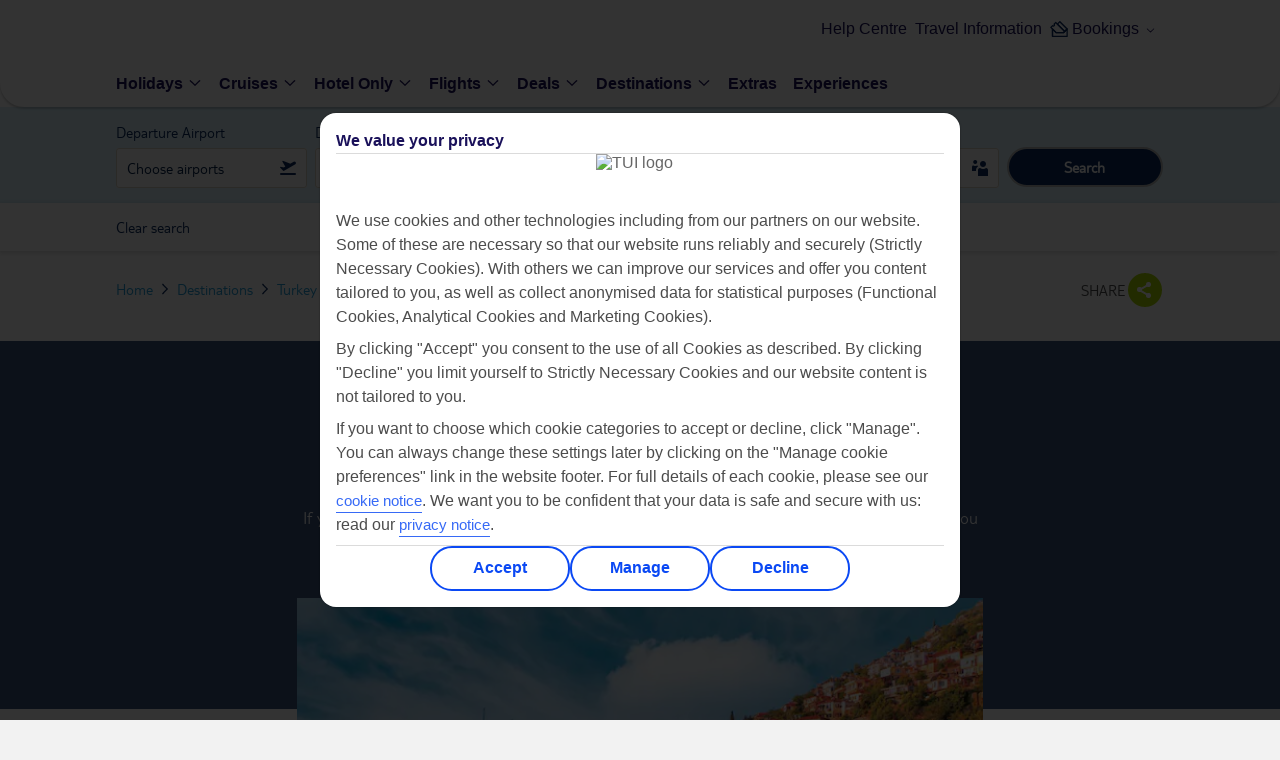

--- FILE ---
content_type: text/html;charset=UTF-8
request_url: https://www.tui.co.uk/destinations/europe/turkey/turkey-antalya/alanya/holidays-alanya/last-minute-holidays
body_size: 69992
content:
<!DOCTYPE html>
<meta http-equiv="X-UA-Compatible" content="IE=edge,chrome=1"/>
<html class="touch" id='TH' lang="en">
	<head>
       <link rel="manifest" href="/destinations/_ui/mobile/js/th/minified/osp_48.2.1_nr-202511271742/tui/pwa/lmhf/manifest.json" />
        <!-- meta tag for TH brand -->
        <title>Last Minute Holidays to Alanya 2025 | TUI.co.uk</title>
		<meta charset="utf-8">
	<meta name="viewport" content="width=device-width,initial-scale=1,user-scalable=no,maximum-scale=1">
	<meta name="theme-color" content="#70cbf4">
	<meta name="robots" content="NOODP, NOYDIR">
	  	<meta name="description" content="Fancy a last minute get away to Alanya? Our last minute holidays all depart within the next few weeks. Book today with TUI">
		<!-- Facebook TH meta data -->
		<meta property="og:title" content="Find out more about last-minute holidays to Alanya with TUI" /><meta property="og:type" content="article" />
		<meta property="og:url" content="https://www.tui.co.uk/destinations/europe/turkey/turkey-antalya/alanya/holidays-alanya/last-minute-holidays" /><meta property="og:image" content="https://content.tui.co.uk/adamtui/2022_5/11_15/3c214f90-c627-4ae5-af66-ae9200f8c9a8/LOC_000443_shutterstock_1820755772WebOriginalCompressed.jpg?i10c=img.resize(width:232);img.crop(width:232%2Cheight:130)" /><meta  property="og:description"  content="Click to look for different holiday types, destinations and deals online" />
			<meta property="og:site_name" content="TUI UK" />
		<meta property="fb:admins" content="297687700536" />
		<!--End of Facebook TH meta data -->

		<!-- Twitter Card TH data -->
		<meta name="twitter:card" content="summary" />
		<meta name="twitter:site" content="@TUIUK" />
		
		<meta name="twitter:title" content="Find out more about last-minute holidays to Alanya with TUI" >
			<meta name="twitter:description" content="Click to look for different holiday types, destinations and deals online">
			<meta name="twitter:creator" content="@TUIUK" />
		<meta name="twitter:image" content="https://content.tui.co.uk/adamtui/2022_5/11_15/3c214f90-c627-4ae5-af66-ae9200f8c9a8/LOC_000443_shutterstock_1820755772WebOriginalCompressed.jpg?i10c=img.resize(width:232);img.crop(width:232%2Cheight:130)" /><!--End of Twitter TH data -->

	<link rel="canonical" href="https://www.tui.co.uk/destinations/europe/turkey/turkey-antalya/alanya/holidays-alanya/last-minute-holidays" />
	<link rel="alternate" href="https://www.tui.co.uk/destinations/europe/turkey/turkey-antalya/alanya/holidays-alanya/last-minute-holidays" hreflang="en-GB"  />
	                            <link rel="alternate" href="https://www.tuiholidays.ie/f/turkey/antalya-area/alanya-holidays/last-minute-holidays" hreflang="en-ie" />
	                      
	        <!-- Meta Content -->
<meta http-equiv="Content-Type" content="text/html; charset=utf-8"/>
<meta name="viewport" content="width=device-width,initial-scale=1,user-scalable=no,maximum-scale=1">

<!-- Additional meta tags -->
    <!-- adding the  target component for adobe -->
				<script type="text/javascript" src="https://www.tui.co.uk/static/d860a38064abbd24efe28c5ffeea26a9db3200111bb061"  ></script><script type="text/javascript">
!function(n,e){var t,o,i,c=[],f={passive:!0,capture:!0},r=new Date,a="pointerup",u="pointercancel";function p(n,c){t||(t=c,o=n,i=new Date,w(e),s())}function s(){o>=0&&o<i-r&&(c.forEach(function(n){n(o,t)}),c=[])}function l(t){if(t.cancelable){var o=(t.timeStamp>1e12?new Date:performance.now())-t.timeStamp;"pointerdown"==t.type?function(t,o){function i(){p(t,o),r()}function c(){r()}function r(){e(a,i,f),e(u,c,f)}n(a,i,f),n(u,c,f)}(o,t):p(o,t)}}function w(n){["click","mousedown","keydown","touchstart","pointerdown"].forEach(function(e){n(e,l,f)})}w(n),self.perfMetrics=self.perfMetrics||{},self.perfMetrics.onFirstInputDelay=function(n){c.push(n),s()}}(addEventListener,removeEventListener);
var fidValue = 0;
perfMetrics.onFirstInputDelay(function(delay, evt) {
    fidValue = Math.round(delay);
});
</script>


<script src="https://tags.tiqcdn.com/utag/tui/tui-uk/prod/utag.sync.js"></script>
<meta http-equiv="x-dns-prefetch-control" content="on">
   <link rel='dns-prefetch' href='https://content.tui.co.uk'>
   <link rel='dns-prefetch' href='https://tuiukltd.tt.omtrdc.net'>
   <link rel='dns-prefetch' href='https://tuiuk.d1.sc.omtrdc.net'>
   <link rel='dns-prefetch' href='https://mboxedge21.tt.omtrdc.net'>
   <link rel='dns-prefetch' href='https://connect.facebook.net'>
   <link rel='dns-prefetch' href='https://gateway.answerscloud.com'>
   <link rel='dns-prefetch' href='https://n1.vivocha.com'>
   <link rel='dns-prefetch' href='https://poweredby.tui.co.uk'>
   <link rel='dns-prefetch' href='https://secure.adnxs.com'>
   <link rel='dns-prefetch' href='https://t.myvisualiq.net'>
   <link rel='dns-prefetch' href='https://www.vivocha.com'>
   <link rel='dns-prefetch' href='https://cdn.decibelinsight.net'>
   <link rel='dns-prefetch' href='https://d3btqb6knwd3a4.cloudfront.net'>
   <link rel='dns-prefetch' href='https://tags.tiqcdn.com'>
   <meta http-equiv="x-preconnect-control" content="on">
    <link rel='preconnect' href='https://tags.tiqcdn.com'>
    <link rel='preconnect' href='https://content.tui.co.uk'>
    <link rel="preload" as="script" href="https://www.tui.co.uk/static/d860a38064abbd24efe28c5ffeea26a9db3200111bb061"/><link rel="preload" href="https://www.tui.co.uk/static-images/_ui/mobile/th/osp_48.2.1_nr-202511271742/fonts/icons-v2/fonts/icons.woff?55kzd9" type="font/woff" as="font" crossorigin="anonymous" />
         <link rel="preload" href="https://www.tui.co.uk/static-images/_ui/mobile/th/osp_48.2.1_nr-202511271742/fonts/TUITypeLt_LATN_W_Rg.woff" type="font/woff" as="font" crossorigin="anonymous" />
         <link rel="preload" href="https://www.tui.co.uk/static-images/_ui/mobile/th/osp_48.2.1_nr-202511271742/fonts/TUITypeLt_LATN_W_Bd.woff" type="font/woff" as="font" crossorigin="anonymous" />
      <!-- Fav Icon -->
		<!-- Common CSS Files -->
		<link href="https://www.tui.co.uk/static-images/_ui/mobile/th/osp_48.2.1_nr-202511271742/fonts/fonts.css" rel="stylesheet">
<noscript><link href="https://www.tui.co.uk/static-images/_ui/mobile/th/osp_48.2.1_nr-202511271742/fonts/fonts.css" rel="stylesheet" /></noscript>
<link href="https://www.tui.co.uk/static-images/_ui/mobile/th/osp_48.2.1_nr-202511271742/css/brands/th/base.css" rel="stylesheet">
		<link href="https://www.tui.co.uk/static-images/_ui/mobile/th/osp_48.2.1_nr-202511271742/css/brands/th/best-for-category.css" rel="stylesheet">
	<link href="https://www.tui.co.uk/static-images/_ui/mobile/th/osp_48.2.1_nr-202511271742/css/brands/th/newglobalHeader.css" rel="stylesheet">
		<noscript><link href="https://www.tui.co.uk/static-images/_ui/mobile/th/osp_48.2.1_nr-202511271742/css/brands/th/newglobalHeader.css" rel="stylesheet" /></noscript>
		<link rel="shortcut icon" type="image/x-icon" media="all" href="https://www.tui.co.uk/static-images/_ui/mobile/th/images/thomson/favicon.png" />
	<link href="https://www.tui.co.uk/static-images/_ui/mobile/th/images/thomson/favicon.png" rel="icon" type="image/png">
	<!-- IE10 support, favicon.ico added -->
	<link href="https://www.tui.co.uk/static-images/_ui/mobile/th/images/thomson/favicon.ico" rel="shortcut icon" type="image/x-icon">


<!-- AddOn Common CSS Files -->
<!-- AddOn Theme CSS Files -->
<!-- Common Script Files -->
		<script type="text/javascript">
/*<![CDATA[*/ var ACCMOB={config:{}};ACCMOB.config.contextPath="/destinations";ACCMOB.config.encodedContextPath="/destinations";ACCMOB.config.commonResourcePath="/destinations/_ui/mobile/common";ACCMOB.config.themeResourcePath="th";ACCMOB.config.siteResourcePath="/destinations/_ui/mobile/site-TH";ACCMOB.config.rootPath="/destinations/_ui/mobile";ACCMOB.config.CSRFToken="89ab5de3-631f-4341-bb73-d9ee7743a9a9"; /*]]>*/
</script>
<script type="text/javascript">
/*<![CDATA[*/ ACCMOB.addons={}; /*]]>*/
</script><script>var tuiDebugModeUrl='/destinations/_ui/js/minified/osp_48.2.1_nr-202511271742';var buildVersion="osp_48.2.1_nr-202511271742";var locale="en";var tuiWebrootPath="/destinations";var tuiStaticResourcePath="https://www.tui.co.uk/static-images";var tuiCdnDomain="https://www.tui.co.uk/static-images";if(false){if(false){var SiteID="TH_CR";var tuiSiteName="thomson_cruise";var ratingIcon='O';}else{var SiteID="CR";var tuiSiteName="cruise";}}else{var SiteID="TH";var tuiSiteName="thomson";}
var tldMessages = '';
var locale='en';
var isCallCentre = false;
var rootSiteId = 'th';
var isNordic = false;
var invStartDate = "";
var googleMapKey="AIzaSyAPtjOB84mdIt3C3JQmrSX98fRMyWnTYuA";
var tuiSiteId=SiteID.toLowerCase();var isRetail=false;var aspAnalyticsEndpointUrl="https://analyticsdata.thomson.co.uk";var decorationLayer="/searchpanel/availability/search";var searchEngine="elastic";var searchEngineVariant="elastic";var searchTypeVariant="variantB";var CSRFToken="89ab5de3-631f-4341-bb73-d9ee7743a9a9";var currency="£";var fromANC="";var fromANC_Cruise="";var context="/destinations";var countryCode="GBR";var ratingIcon='O';if(tuiSiteId==='th'){tuiSiteName='thomson';ratingIcon='O'}
if(tuiSiteId==='fo'){tuiSiteName='flights';ratingIcon='O'}
if(tuiSiteId==='fj'){tuiSiteName='falcon';ratingIcon='!'}
if(tuiSiteId==='cr'){tuiSiteName='cruise';ratingIcon='O'}
if(tuiSiteId==='fc'){tuiSiteName='firstchoice';ratingIcon='P'}
if(tuiSiteId==='rt_fj'){tuiSiteName='retail_falcon';ratingIcon='!'}
var isSmarteditEnable = false;
</script>
<script>var currentPage="respbestforgeopage";var tuiDefault="tui/tui-default";var tuiBookflowDefault="tui/tui-bookflow-default";var mobileConfig={STANDARD_MOBILE_WIDTH:562};</script>
		<script>var dojoConfig={async:!0,waitSeconds:5,prodDebug:!0,parseOnLoad:!0,site:tuiSiteName,isNordic: isNordic,locale:locale, tldMessages: tldMessages ? JSON.parse(tldMessages) : '',isRetail:isRetail,CSRFToken:CSRFToken,blankGif:"[data-uri]",currencySymbol:currency,fromANC:fromANC,ratingIcon:ratingIcon,tuiSiteId:tuiSiteId,defaultModuleCount:0,paths:{tuiCdnDomain:tuiCdnDomain,tui:tuiCdnDomain+"/_ui/mobile/js/th/minified/"+buildVersion+"/tui",google:tuiCdnDomain+"/_ui/mobile/js/th/minified/"+buildVersion+"/google",fastdom:tuiCdnDomain+"/_ui/mobile/js/th/minified/"+buildVersion+"/fastdom",webRoot:tuiWebrootPath,bc:"//players.brightcove.net/1756173253001/Hy5dB9PZ_default/index.min",googleMaps:"//maps.googleapis.com/maps/api/js?region=GB&language=en-GB&libraries=geometry,places&v=3.exp&channel=thomson.co.uk&key="+googleMapKey+"&v=3",markerClustererPlus:tuiCdnDomain+"/_ui/mobile/js/lib/google/maps/markerclustererplus"},moduleNames:["dojo","tui/common/Sugar","dojo/parser","dojo/dom-attr","dojo/NodeList-traverse","tui/MobileInitializer","tui/MobileInit","fastdom/fastdom","tui/widget/mobile/DomRearranger","tui/common/OrientationFix","tui/widget/mobile/TextRegion","tui/widget/mobile/TabHeader","tui/widget/mobile/ResponsiveImage","tui/widget/carousel/PageIndicator","tui/widget/Tabs","tui/widget/Taggable","tui/widget/mobile/Select","tui/widget/common/CustomSelect","tui/common/ListMonad","tui/widget/ExpandableParagraph","tui/widget/destinations/SimilarDestinations","tui/widget/ExpandableList","tui/common/TuiUnderscore","tui/widget/menu/ListNavigation","tui/widget/menu/Navigation","tui/common/JCalendar","tui/widget/menu/HorizontalNavigation","tui/widget/TruncateWords","tui/widget/common/ToolTip","tui/widget/mobile/ImageMask","tui/widget/common/Scroller","tui/widget/common/Accordion","tui/widget/search/repository/UserRepository","tui/widget/taggable/FooterAnalytics","tui/widget/taggable/LimitedFunctionalityFooter","tui/widget/common/RadioButtonList"],addModuleName:function(){if(!dojoConfig.defaultModuleCount){dojoConfig.defaultModuleCount=dojoConfig.moduleNames.length;}
for(var a,b,c=0;c<arguments.length;c++){if(a=-1,b=arguments[c],dojoConfig.moduleNames.indexOf)a=dojoConfig.moduleNames.indexOf(b);else
for(var d=0;d<dojoConfig.moduleNames.length;d++)
if(dojoConfig.moduleNames[d]===b){a=d;break}
a===-1&&dojoConfig.moduleNames.push(b)}},init:function(){var pageProfile=null;var layers=["respbestforgeopage","lakesnmountainshomepage","search-results","responsiveunitsearchpage","single-accom-searchresults-mobile","homepage","hoteldetails","lastminuteholidays","dealspage","fcpdeals","dealslandingpage","responsivesearchresultspage","crresphomepage","crrespsearchresultspage","cruiseregion","cruisedeals","cruisedealsresults","cruiseonlyoverviewpage","crrespdlppage","crrespshipoverviewpage","crrespshipcabinspage","crrespshipdiningpage","crrespshipfacilitiespage","crrespshipdeckplanspage","crrespshipitinerarypage","crrespshipentertainmentpage","crrespitinerarymainpage","crrespshipitineraryoverviewpage","crrespshipitineraryentertainmentpage","crrespshipitinerarydeckplanspage","crrespshipitineraryfacilitiespage","crrespshipitinerarydiningpage","crrespshipitinerarycabinspage","crrespbookflowitinerarymainpage","crrespshipbookitineraryoverviewpage","crrespshipbookitinerarycabinspage","crrespshipbookitinerarydeckplanspage","crrespshipbookitinerarydiningpage","crrespshipbookitineraryentertainmentpage","crrespshipbookitineraryfacilitiespage","crresphotelsearchresultspage","respcountryregionpage","crrespcruiseandstaypage","changeholidaypage","crrespportofcalloverviewpage","crrespportofcallexcursionpage","crrespportofcallitinerariespage"];var bookflowLayer=["hubnspoke","cruiseoptions","flightoptions","roomoptions","extraoptions","passengerdetails"];searchPanelProfile="tui/tui-search-panelB";if(currentPage){for(var i=0;i<layers.length;i++){if(currentPage.toLowerCase()===layers[i]){pageProfile="tui/tui-"+currentPage.toLowerCase();}}
if(!pageProfile){for(var i=0;i<bookflowLayer.length;i++){if(currentPage.toLowerCase()===bookflowLayer[i]){pageProfile="tui/tui-"+currentPage.toLowerCase();}}
if(pageProfile){require([tuiDefault,pageProfile],function(){require(dojoConfig.moduleNames,function(a,b,d,c,g,e,f){e.init();f.init();createMark("dojo-load-end");});});}else{require([tuiDefault,searchPanelProfile],function(){require(dojoConfig.moduleNames,function(a,b,d,c,g,e,f){e.init();f.init();createMark("dojo-load-end");});});}}else{if(currentPage=="lastminuteholidays"||currentPage=="dealspage" || currentPage=="dealslandingpage" || currentPage=="fcpdeals" ||currentPage=="cruisedeals"||currentPage=="cruisedealsresults"||currentPage=="cruiseonlyoverviewpage"){require([tuiDefault,pageProfile],function(){require(dojoConfig.moduleNames,function(a,b,d,c,g,e,f){e.init();f.init();createMark("dojo-load-end");});});}else if(currentPage=="homepage"||currentPage=="crresphomepage"){dojoConfig.moduleNames.splice(0,dojoConfig.defaultModuleCount);homePageDefaults=['dojo','tui/common/TuiUnderscore','dojo/parser','dojo/dom-attr','dojo/NodeList-traverse','tui/MobileInitializer','tui/MobileInit','fastdom/fastdom','tui/widget/mobile/DomRearranger','tui/widget/mobile/TabHeader','tui/widget/mobile/ResponsiveImage','tui/widget/common/Scroller','tui/common/JCalendar','tui/widget/mobile/Select'],dojoConfig.moduleNames=_.union(homePageDefaults,dojoConfig.moduleNames);var resources={"homepage":['dojo/selector/acme','dojo/i18n','tui/nls/tui-homepage_en','tui/widget/searchpanel/nls/Searchi18nable','dojo/cldr/nls/gregorian','tui/widget/searchpanel/nls/Searchi18n'],"crresphomepage":['tui/tui-crresphomepage','tui/nls/tui-crresphomepage_en','tui/widget/cruiseSearchpanel/nls/Searchi18nable','dojo/cldr/nls/gregorian','tui/widget/cruiseSearchpanel/nls/Searchi18n']};resources[currentPage]=(typeof resources[currentPage]==='undefined')?[]:resources[currentPage];var pageProfileResource=_.union(pageProfile,resources[currentPage]);require(pageProfileResource,function(){require(dojoConfig.moduleNames,function(a,b,d,c,g,e,f){e.init();f.init();createMark("dojo-load-end");});});}else{require([tuiDefault,pageProfile],function(){require(dojoConfig.moduleNames,function(a,b,d,c,g,e,f){e.init();f.init();createMark("dojo-load-end");});});}}}else{require([tuiDefault,searchPanelProfile],function(){require(dojoConfig.moduleNames,function(a,b,d,c,g,e,f){e.init();f.init();createMark("dojo-load-end");});});}}};</script>
			<script>function createMark(name){var markTime=0;if(typeof performance.mark==="undefined"){if(typeof dynaTrace !== "undefined"){markTime=performance.now();dynaTrace.reportValue(name,markTime);}
return;}
if(name&&!performance.getEntriesByName(name).length){performance.mark(name);}}</script>

<script type="text/javascript">
		/*<![CDATA[*/ var ACC={config:{}};ACC.config.contextPath="/destinations";ACC.config.encodedContextPath="/destinations";ACC.config.commonResourcePath="/destinations/_ui/mobile/common";ACC.config.themeResourcePath="th";ACC.config.siteResourcePath="/destinations/_ui/mobile/site-TH";ACC.config.rootPath="/destinations/_ui/mobile";ACC.config.CSRFToken="89ab5de3-631f-4341-bb73-d9ee7743a9a9";ACC.pwdStrengthVeryWeak='Very weak';ACC.pwdStrengthWeak='Weak';ACC.pwdStrengthMedium='Medium';ACC.pwdStrengthStrong='Strong';ACC.pwdStrengthVeryStrong='Very strong';ACC.pwdStrengthUnsafePwd='password.strength.unsafepwd';ACC.pwdStrengthTooShortPwd='Too short';ACC.pwdStrengthMinCharText='Minimum length is %d characters';ACC.accessibilityLoading='Loading... Please wait...';ACC.accessibilityStoresLoaded='Stores loaded';ACC.config.language="en";ACC.autocompleteUrl='/destinations/search/autocompleteSecure'; /*]]>*/
	</script>
	<script type="text/javascript">
	/*<![CDATA[*/ ACC.addons={}; /*]]>*/
</script>
<link rel="preload"
		href="https://www.tui.co.uk/static-images/_ui/mobile/js/lib/underscore-min.js" as="script">
	<link rel="preload"
		href="https://www.tui.co.uk/static-images/_ui/mobile/js/th/minified/osp_48.2.1_nr-202511271742/dojo/dojo.js" as="script">
<script type="text/javascript">
function setCookieDuplicateGaCookie(cname, cvalue, exdays){
	var e = new XMLHttpRequest;
    e.open("GET", tuiWebrootPath+"/ws/ga/cookie/add"),
    e.setRequestHeader("Content-Type", "application/json"),
    e.send();
};

function getCookieGaValue(cname) {
  var name = cname + '=';
  var ca = document.cookie.split(';');
  for (var i = 0; i < ca.length; i++) {
    var c = ca[i];
    while (c.charAt(0) === ' ') {
      c = c.substring(1);
    }
    if (c.indexOf(name) === 0) {
      return c.substring(name.length, c.length);
    }
  }
  return '';
};

var intervalValue = setInterval(function () {
  var COOKIE_NAME = '_ga2';
  var googleKeyGa2 = getCookieGaValue('_ga');
  if (googleKeyGa2) {
    clearInterval(intervalValue);
    var d = new Date();
    d.setTime(d.getTime() + (730 * 24 * 60 * 60 * 1000));
    var expires = d.toUTCString();
    var checkingGa2Exit = getCookieGaValue('_ga2');
    if(checkingGa2Exit)
    {      
      var gaDate = localStorage.getItem('tuiGACookieSet');
      if( gaDate <= Date.now())
      {
        setCookieDuplicateGaCookie(COOKIE_NAME, googleKeyGa2, expires);
      }
    }
    else
    {
   	   var d = new Date();
       localStorage.setItem('tuiGACookieSet',d.getTime() + (365 * 24 * 60 * 60 * 1000));
      setCookieDuplicateGaCookie(COOKIE_NAME, googleKeyGa2, expires);
    }
  }
}, 100);
</script>

<script>(window.BOOMR_mq=window.BOOMR_mq||[]).push(["addVar",{"rua.upush":"false","rua.cpush":"false","rua.upre":"false","rua.cpre":"false","rua.uprl":"false","rua.cprl":"false","rua.cprf":"false","rua.trans":"","rua.cook":"false","rua.ims":"false","rua.ufprl":"false","rua.cfprl":"false","rua.isuxp":"false","rua.texp":"norulematch","rua.ceh":"false","rua.ueh":"false","rua.ieh.st":"0"}]);</script>
                              <script>!function(e){var n="https://s.go-mpulse.net/boomerang/";if("False"=="True")e.BOOMR_config=e.BOOMR_config||{},e.BOOMR_config.PageParams=e.BOOMR_config.PageParams||{},e.BOOMR_config.PageParams.pci=!0,n="https://s2.go-mpulse.net/boomerang/";if(window.BOOMR_API_key="D2NQW-ARR6H-L8TEM-W4FKK-4HGXT",function(){function e(){if(!o){var e=document.createElement("script");e.id="boomr-scr-as",e.src=window.BOOMR.url,e.async=!0,i.parentNode.appendChild(e),o=!0}}function t(e){o=!0;var n,t,a,r,d=document,O=window;if(window.BOOMR.snippetMethod=e?"if":"i",t=function(e,n){var t=d.createElement("script");t.id=n||"boomr-if-as",t.src=window.BOOMR.url,BOOMR_lstart=(new Date).getTime(),e=e||d.body,e.appendChild(t)},!window.addEventListener&&window.attachEvent&&navigator.userAgent.match(/MSIE [67]\./))return window.BOOMR.snippetMethod="s",void t(i.parentNode,"boomr-async");a=document.createElement("IFRAME"),a.src="about:blank",a.title="",a.role="presentation",a.loading="eager",r=(a.frameElement||a).style,r.width=0,r.height=0,r.border=0,r.display="none",i.parentNode.appendChild(a);try{O=a.contentWindow,d=O.document.open()}catch(_){n=document.domain,a.src="javascript:var d=document.open();d.domain='"+n+"';void(0);",O=a.contentWindow,d=O.document.open()}if(n)d._boomrl=function(){this.domain=n,t()},d.write("<bo"+"dy onload='document._boomrl();'>");else if(O._boomrl=function(){t()},O.addEventListener)O.addEventListener("load",O._boomrl,!1);else if(O.attachEvent)O.attachEvent("onload",O._boomrl);d.close()}function a(e){window.BOOMR_onload=e&&e.timeStamp||(new Date).getTime()}if(!window.BOOMR||!window.BOOMR.version&&!window.BOOMR.snippetExecuted){window.BOOMR=window.BOOMR||{},window.BOOMR.snippetStart=(new Date).getTime(),window.BOOMR.snippetExecuted=!0,window.BOOMR.snippetVersion=12,window.BOOMR.url=n+"D2NQW-ARR6H-L8TEM-W4FKK-4HGXT";var i=document.currentScript||document.getElementsByTagName("script")[0],o=!1,r=document.createElement("link");if(r.relList&&"function"==typeof r.relList.supports&&r.relList.supports("preload")&&"as"in r)window.BOOMR.snippetMethod="p",r.href=window.BOOMR.url,r.rel="preload",r.as="script",r.addEventListener("load",e),r.addEventListener("error",function(){t(!0)}),setTimeout(function(){if(!o)t(!0)},3e3),BOOMR_lstart=(new Date).getTime(),i.parentNode.appendChild(r);else t(!1);if(window.addEventListener)window.addEventListener("load",a,!1);else if(window.attachEvent)window.attachEvent("onload",a)}}(),"".length>0)if(e&&"performance"in e&&e.performance&&"function"==typeof e.performance.setResourceTimingBufferSize)e.performance.setResourceTimingBufferSize();!function(){if(BOOMR=e.BOOMR||{},BOOMR.plugins=BOOMR.plugins||{},!BOOMR.plugins.AK){var n=""=="true"?1:0,t="",a="amitwbix2w5ms2jxnx5q-f-382c5d42a-clientnsv4-s.akamaihd.net",i="false"=="true"?2:1,o={"ak.v":"39","ak.cp":"1859563","ak.ai":parseInt("603317",10),"ak.ol":"0","ak.cr":9,"ak.ipv":4,"ak.proto":"h2","ak.rid":"c40f984","ak.r":51095,"ak.a2":n,"ak.m":"dsca","ak.n":"essl","ak.bpcip":"3.17.59.0","ak.cport":39504,"ak.gh":"23.215.214.233","ak.quicv":"","ak.tlsv":"tls1.3","ak.0rtt":"","ak.0rtt.ed":"","ak.csrc":"-","ak.acc":"","ak.t":"1765240315","ak.ak":"hOBiQwZUYzCg5VSAfCLimQ==RmBl2FPRP4wKZr92EFoFI14uu53PMNAWgubIWO5mwCYsMQCYQmpwy2cvyeKOxyprFW/qp4nwaO+wpjPmRAjqhHl3PEZhsqlXPVKtw9oX/sjjPe4psGZEDJX/cS+xx0J15mLZYWiqsb+64OtINnBtrA9i7GVr9Xb8C3nT8SNXgS+QjWwk9qlKAQ4lzRSvv0r3OAwhC5KeEF4PpSVA7wQXTLCBR+OseDu/KT7UV+91qL7egv79hAbTGWKFvNbVEnPsExjMTPnaL0YXE9wHsCe/HGzOZTbYt7/SF+i+1Me/6I5lN0H1YzxvyzZpMCwISIgVELkL5GsxPFoBfY96tS50MRkFIVhi4lroet/xGwrAvUZ6J+nvnxobslRGb4l2llaSSf0AVBoXR+yQo1W2c6Bv2EMRek1r0LD2quIIIfSR9rw=","ak.pv":"230","ak.dpoabenc":"","ak.tf":i};if(""!==t)o["ak.ruds"]=t;var r={i:!1,av:function(n){var t="http.initiator";if(n&&(!n[t]||"spa_hard"===n[t]))o["ak.feo"]=void 0!==e.aFeoApplied?1:0,BOOMR.addVar(o)},rv:function(){var e=["ak.bpcip","ak.cport","ak.cr","ak.csrc","ak.gh","ak.ipv","ak.m","ak.n","ak.ol","ak.proto","ak.quicv","ak.tlsv","ak.0rtt","ak.0rtt.ed","ak.r","ak.acc","ak.t","ak.tf"];BOOMR.removeVar(e)}};BOOMR.plugins.AK={akVars:o,akDNSPreFetchDomain:a,init:function(){if(!r.i){var e=BOOMR.subscribe;e("before_beacon",r.av,null,null),e("onbeacon",r.rv,null,null),r.i=!0}return this},is_complete:function(){return!0}}}}()}(window);</script></head>
	<body data-theme="tui-light">
				


    <script type="text/javascript">
        var utag_data = {};
    </script>
    <script type="text/javascript">
        (function (a, b, c, d) {
            a = "https://tags.tiqcdn.com/utag/tui/tui-uk/prod/utag.js";
            b = document;
            c = 'script';
            d = b.createElement(c);
            d.src = a;
            d.type = 'text/java' + c;
            d.async = true;
            a = b.getElementsByTagName(c)[0];
            a.parentNode.insertBefore(d, a);
        })();
    </script>



 <script type="text/javascript">dojoConfig.addModuleName("tui/widget/common/ResponsiveLazyImage", "tui/widget/globalHeader/menu/Navigation","tui/widget/showmore/ShowMoreGeneric");</script>
	<div class="structure">
		<div id="page" class="loading-scripts full-width c ">
			<div class="page-container full-width content-width">
				<div class="navi-structure reset" data-dojo-type="tui.widget.globalHeader.menu.Navigation">
					<script type="text/javascript">
    var ssg_customer_id="Anonymous";
    var ssg_brand="TH";
</script>
<style>@font-face{font-display:swap;font-family:Ambit;font-style:normal;font-weight:700;src:url(https://mwa.tui.com/shared/mwa/assets/v2/fonts/ambit-bold.woff2) format("woff2")}@font-face{font-display:swap;font-family:Ambit;font-style:normal;font-weight:400;src:url(https://mwa.tui.com/shared/mwa/assets/v2/fonts/ambit-regular.woff2) format("woff2")}@font-face{font-display:swap;font-family:Ambit;font-style:normal;font-weight:600;src:url(https://mwa.tui.com/shared/mwa/assets/v2/fonts/ambit-semibold.woff2) format("woff2")}@font-face{font-display:swap;font-family:TUITypeLight;font-style:normal;font-weight:700;src:url(https://mwa.tui.com/shared/mwa/assets/v2/fonts/tuitypelight-bold.woff2) format("woff2")}@font-face{font-display:swap;font-family:TUITypeLight;font-style:normal;font-weight:400;src:url(https://mwa.tui.com/shared/mwa/assets/v2/fonts/tuitypelight-regular.woff2) format("woff2")}@font-face{ascent-override:83%;descent-override:18%;font-family:AmbitFallbackFont;font-weight:400 600;line-gap-override:10.8%;size-adjust:103.5%;src:local(arial)}@font-face{ascent-override:83%;descent-override:21.2%;font-family:AmbitFallbackFont;font-weight:700;line-gap-override:7.5%;size-adjust:103.5%;src:local("arial bold")}@font-face{ascent-override:101.1%;descent-override:16.5%;font-family:TUITypeLightFallbackFont;font-weight:400;line-gap-override:17.5%;size-adjust:84.5%;src:local(arial)}@font-face{ascent-override:101.1%;descent-override:16.5%;font-family:TUITypeLightFallbackFont;font-weight:700;line-gap-override:17.5%;size-adjust:84.5%;src:local("arial bold")}.theme-tui-light,:host([data-theme=tui-light]),:root[data-theme=tui-light],[data-theme=tui-light]{--theme-name:"tui-light";--color-achromatic-base-200:var(--color-functional-neutral-200);--color-achromatic-base-400:var(--color-functional-neutral-400);--color-achromatic-base-600:var(--color-functional-neutral-600);--color-functional-alert-200:#ffeebd;--color-functional-alert-600:#f3cc49;--color-functional-alert-800:#f59300;--color-functional-base-200:#d8e2fd;--color-functional-base-400:#b6c9fc;--color-functional-base-600:#0b49f4;--color-functional-base-800:#1a115a;--color-functional-error-200:#fdd8d8;--color-functional-error-600:#d30d14;--color-functional-error-800:#73070b;--color-functional-neutral-000:#fff;--color-functional-neutral-100:#f5f5f5;--color-functional-neutral-200:#dbdbdb;--color-functional-neutral-400:#bababa;--color-functional-neutral-600:#737373;--color-functional-neutral-800:#4d4d4d;--color-functional-neutral-900:#000;--color-functional-success-200:#c4e3cc;--color-functional-success-600:#30b575;--color-functional-success-800:#05423d;--color-on-achromatic-base-200:var(--color-theme-variant);--color-on-achromatic-base-400:var(--color-functional-neutral-900);--color-on-achromatic-base-600:#fff;--color-on-functional-alert-200:var(--color-theme-variant);--color-on-functional-alert-600:var(--color-theme-variant);--color-on-functional-alert-800:var(--color-theme-variant);--color-on-functional-base-200:var(--color-theme-variant);--color-on-functional-base-400:var(--color-theme-variant);--color-on-functional-base-600:var(--color-theme-background);--color-on-functional-base-800:var(--color-theme-background);--color-on-functional-error-200:var(--color-theme-variant);--color-on-functional-error-600:var(--color-theme-background);--color-on-functional-error-800:var(--color-theme-background);--color-on-functional-neutral-100:var(--color-functional-neutral-800);--color-on-functional-neutral-200:var(--color-functional-neutral-800);--color-on-functional-neutral-400:var(--color-functional-neutral-900);--color-on-functional-neutral-600:var(--color-theme-background);--color-on-functional-neutral-800:var(--color-theme-background);--color-on-functional-neutral-900:var(--color-theme-background);--color-on-functional-success-200:var(--color-theme-variant);--color-on-functional-success-600:var(--color-theme-variant);--color-on-functional-success-800:#fff;--color-on-theme-background:var(--color-theme-variant);--color-on-theme-base-200:var(--color-theme-variant);--color-on-theme-base-400:var(--color-theme-variant);--color-on-theme-base-600:var(--color-theme-variant);--color-on-theme-base-variant:var(--color-on-theme-variant);--color-on-theme-base:var(--color-theme-variant);--color-on-theme-contrast:var(--color-theme-background);--color-on-theme-promotion:var(--color-theme-background);--color-on-theme-surface:var(--color-theme-variant);--color-on-theme-sustainable-200:#1a115a;--color-on-theme-sustainable-800:#fff;--color-on-theme-sustainable-600:#1a115a;--color-on-theme-variant:var(--color-theme-background);--color-theme-background:#fff;--color-theme-base-200:#e3f5fd;--color-theme-base-400:#c6eafb;--color-theme-base-600:#aae0f9;--color-theme-base-800:#09295d;--color-theme-base-variant:var(--color-theme-variant);--color-theme-base:#71cbf4;--color-theme-contrast:#0b49f4;--color-theme-promotion:#d30d14;--color-theme-surface:#fff;--color-theme-sustainable-200:#c4e3cc;--color-theme-sustainable-600:#30b575;--color-theme-sustainable-800:#05423d;--color-theme-variant:#1a115a;--color-transparent-base:rgba(26,17,90,.75);--color-transparent-contrast:rgba(113,203,244,.75);--color-transparent-neutral-200:rgba(0,0,0,.15);--color-transparent-neutral-400:rgba(0,0,0,.3);--color-transparent-neutral-600:rgba(0,0,0,.5);--color-transparent-variant:hsla(0,0%,100%,.75);--color-gradient-dark:#1a115a 0%,rgba(26,17,90,.8) 15%,rgba(26,17,90,0) 95%,rgba(26,17,90,0) 100%;--color-gradient-light:#fff 0%,hsla(0,0%,100%,.8) 15%,hsla(0,0%,100%,0) 95%,hsla(0,0%,100%,0) 100%}.theme-tui-light,:host([data-theme=tui-light]),:root[data-theme=tui-light],[data-theme=tui-light]{--color-backdrop:rgba(26,17,90,.75)}.theme-tui-light ::backdrop,:host([data-theme=tui-light]) ::backdrop,:root[data-theme=tui-light] ::backdrop,[data-theme=tui-light] ::backdrop{--color-backdrop:rgba(26,17,90,.75)}.theme-tui-light.dark,.theme-tui-light:host([data-mode=dark]),.theme-tui-light:root[data-mode=dark],.theme-tui-light[data-mode=dark],:host([data-theme=tui-light]).dark,:host([data-theme=tui-light]):host([data-mode=dark]),:host([data-theme=tui-light]):root[data-mode=dark],:host([data-theme=tui-light])[data-mode=dark],:root[data-theme=tui-light].dark,:root[data-theme=tui-light]:host([data-mode=dark]),:root[data-theme=tui-light]:root[data-mode=dark],:root[data-theme=tui-light][data-mode=dark],[data-theme=tui-light].dark,[data-theme=tui-light]:host([data-mode=dark]),[data-theme=tui-light]:root[data-mode=dark],[data-theme=tui-light][data-mode=dark]{color-scheme:dark;--color-achromatic-base-200:var(--color-functional-neutral-200);--color-achromatic-base-400:var(--color-functional-neutral-400);--color-achromatic-base-600:var(--color-functional-neutral-600);--color-functional-alert-200:#f59300;--color-functional-alert-600:#f3cc49;--color-functional-alert-800:#ffeebd;--color-functional-base-200:#1a115a;--color-functional-base-400:#1e43a9;--color-functional-base-600:#377df6;--color-functional-base-800:#d8e2fd;--color-functional-error-200:#74070a;--color-functional-error-600:#d30d14;--color-functional-error-800:#fdd8d8;--color-functional-neutral-000:#09162a;--color-functional-neutral-100:#3b4454;--color-functional-neutral-200:#4b586c;--color-functional-neutral-400:#6b7380;--color-functional-neutral-600:#9da2aa;--color-functional-neutral-800:#cdd1d5;--color-functional-neutral-900:#e6e8ea;--color-functional-success-200:#05423d;--color-functional-success-600:#30b575;--color-functional-success-800:#c4e3cc;--color-on-achromatic-base-200:#fff;--color-on-achromatic-base-400:#fff;--color-on-achromatic-base-600:#09162a;--color-on-functional-alert-200:var(--color-functional-neutral-000);--color-on-functional-alert-600:var(--color-functional-neutral-000);--color-on-functional-alert-800:var(--color-functional-neutral-000);--color-on-functional-base-200:#fff;--color-on-functional-base-400:#fff;--color-on-functional-base-600:#fff;--color-on-functional-base-800:#09162a;--color-on-functional-error-200:#fff;--color-on-functional-error-600:#fff;--color-on-functional-error-800:var(--color-functional-neutral-000);--color-on-functional-neutral-100:var(--color-functional-neutral-800);--color-on-functional-neutral-200:#fff;--color-on-functional-neutral-400:#fff;--color-on-functional-neutral-600:#09162a;--color-on-functional-neutral-800:#09162a;--color-on-functional-neutral-900:#09162a;--color-on-functional-success-200:#fff;--color-on-functional-success-600:var(--color-functional-neutral-000);--color-on-functional-success-800:var(--color-functional-neutral-000);--color-on-theme-background:#fff;--color-on-theme-base-200:#fff;--color-on-theme-base-400:#fff;--color-on-theme-base-600:#fff;--color-on-theme-base-variant:var(--color-on-theme-variant);--color-on-theme-base:#09162a;--color-on-theme-contrast:#fff;--color-on-theme-promotion:#fff;--color-on-theme-surface:#fff;--color-on-theme-sustainable-200:#1a115a;--color-on-theme-sustainable-800:#fff;--color-on-theme-sustainable-600:#1a115a;--color-on-theme-variant:#09162a;--color-theme-background:#09162a;--color-theme-base-200:#0e86be;--color-theme-base-400:#2b9ed4;--color-theme-base-600:#4bb5e7;--color-theme-base-800:#09295d;--color-theme-base-variant:var(--color-theme-variant);--color-theme-base:#71cbf4;--color-theme-contrast:#377df6;--color-theme-promotion:#f45258;--color-theme-surface:#132c53;--color-theme-sustainable-200:#c4e3cc;--color-theme-sustainable-600:#30b575;--color-theme-sustainable-800:#05423d;--color-theme-variant:#fff;--color-transparent-base:rgba(9,41,93,.75);--color-transparent-contrast:rgba(113,203,244,.75);--color-transparent-neutral-200:rgba(0,0,0,.15);--color-transparent-neutral-400:rgba(0,0,0,.3);--color-transparent-neutral-600:rgba(0,0,0,.5);--color-transparent-variant:hsla(0,0%,100%,.75);--color-gradient-dark:#09295d 0%,rgba(9,41,93,.8) 15%,rgba(9,41,93,0) 95%,rgba(9,41,93,0) 100%;--color-gradient-light:#fff 0%,hsla(0,0%,100%,.8) 15%,hsla(0,0%,100%,0) 95%,hsla(0,0%,100%,0) 100%;--color-on-theme-promotion-100:#1a115a;--color-text-base:#fff;--color-text-leading:#fff;--color-transparent-background:hsla(0,0%,100%,0);--color-transparent-neutral:rgba(0,0,0,.15)}.theme-tui-light.dark,.theme-tui-light:host([data-mode=dark]),.theme-tui-light:root[data-mode=dark],.theme-tui-light[data-mode=dark],:host([data-theme=tui-light]).dark,:host([data-theme=tui-light]):host([data-mode=dark]),:host([data-theme=tui-light]):root[data-mode=dark],:host([data-theme=tui-light])[data-mode=dark],:root[data-theme=tui-light].dark,:root[data-theme=tui-light]:host([data-mode=dark]),:root[data-theme=tui-light]:root[data-mode=dark],:root[data-theme=tui-light][data-mode=dark],[data-theme=tui-light].dark,[data-theme=tui-light]:host([data-mode=dark]),[data-theme=tui-light]:root[data-mode=dark],[data-theme=tui-light][data-mode=dark]{--color-backdrop:rgba(0,0,0,.5)}.theme-tui-light.dark ::backdrop,.theme-tui-light:host([data-mode=dark]) ::backdrop,.theme-tui-light:root[data-mode=dark] ::backdrop,.theme-tui-light[data-mode=dark] ::backdrop,:host([data-theme=tui-light]).dark ::backdrop,:host([data-theme=tui-light]):host([data-mode=dark]) ::backdrop,:host([data-theme=tui-light]):root[data-mode=dark] ::backdrop,:host([data-theme=tui-light])[data-mode=dark] ::backdrop,:root[data-theme=tui-light].dark ::backdrop,:root[data-theme=tui-light]:host([data-mode=dark]) ::backdrop,:root[data-theme=tui-light]:root[data-mode=dark] ::backdrop,:root[data-theme=tui-light][data-mode=dark] ::backdrop,[data-theme=tui-light].dark ::backdrop,[data-theme=tui-light]:host([data-mode=dark]) ::backdrop,[data-theme=tui-light]:root[data-mode=dark] ::backdrop,[data-theme=tui-light][data-mode=dark] ::backdrop{--color-backdrop:rgba(0,0,0,.5)}.theme-tui-light.dark,.theme-tui-light:host([data-mode=dark]),.theme-tui-light:root[data-mode=dark],.theme-tui-light[data-mode=dark],:host([data-theme=tui-light]).dark,:host([data-theme=tui-light]):host([data-mode=dark]),:host([data-theme=tui-light]):root[data-mode=dark],:host([data-theme=tui-light])[data-mode=dark],:root[data-theme=tui-light].dark,:root[data-theme=tui-light]:host([data-mode=dark]),:root[data-theme=tui-light]:root[data-mode=dark],:root[data-theme=tui-light][data-mode=dark],[data-theme=tui-light].dark,[data-theme=tui-light]:host([data-mode=dark]),[data-theme=tui-light]:root[data-mode=dark],[data-theme=tui-light][data-mode=dark]{--elevation-shadow-0:0 0 0.125rem 0 var(--color-shadow);--elevation-shadow-1:0 0 0.25rem 0 var(--color-shadow);--elevation-shadow-2:0 0 0.5rem 0 var(--color-shadow);--elevation-shadow-3:0 0 0.75rem 0 var(--color-shadow);--elevation-shadow-4:0 0 1rem 0 var(--color-shadow);--elevation-shadow-5:0 0 1.25rem 0 var(--color-shadow);--elevation-shadow-6:0 0 1.5rem 0 var(--color-shadow);--elevation-background-0:var(--color-theme-surface);--elevation-background-1:var(--color-theme-surface) var(--color-lighten-100);--elevation-background-2:var(--color-theme-surface) var(--color-lighten-200);--elevation-background-3:var(--color-theme-surface) var(--color-lighten-300);--elevation-background-4:var(--color-theme-surface) var(--color-lighten-400);--elevation-background-5:var(--color-theme-surface) var(--color-lighten-500);--elevation-background-6:var(--color-theme-surface) var(--color-lighten-600)}.theme-tui-light,:host([data-theme=tui-light]),:root[data-theme=tui-light],[data-theme=tui-light]{--color-text-lead:var(--color-theme-variant);--color-text-base:var(--color-functional-neutral-800);--color-concept-tuiblue:#1a115a;--color-concept-tuikids:#1a115a;--color-concept-riu:#d3030e;--color-concept-timetosmile:#b0b578;--color-concept-suneoclub:#006bb8;--color-concept-splashworld:#65c4d7;--color-concept-robinson:#0068b3;--color-concept-scene:#000;--color-concept-sensatori:#1a115a;--color-concept-magiclife:#fff700;--color-concept-smallfriendly:#0076ad;--color-concept-bluestar:#c2e6fa;--color-lighten-900:linear-gradient(180deg,hsla(0,0%,100%,.9),hsla(0,0%,100%,.9));--color-lighten-800:linear-gradient(180deg,hsla(0,0%,100%,.8),hsla(0,0%,100%,.8));--color-lighten-750:linear-gradient(180deg,hsla(0,0%,100%,.75),hsla(0,0%,100%,.75));--color-lighten-700:linear-gradient(180deg,hsla(0,0%,100%,.7),hsla(0,0%,100%,.7));--color-lighten-600:linear-gradient(180deg,hsla(0,0%,100%,.6),hsla(0,0%,100%,.6));--color-lighten-500:linear-gradient(180deg,hsla(0,0%,100%,.5),hsla(0,0%,100%,.5));--color-lighten-400:linear-gradient(180deg,hsla(0,0%,100%,.4),hsla(0,0%,100%,.4));--color-lighten-300:linear-gradient(180deg,hsla(0,0%,100%,.3),hsla(0,0%,100%,.3));--color-lighten-200:linear-gradient(180deg,hsla(0,0%,100%,.2),hsla(0,0%,100%,.2));--color-lighten-100:linear-gradient(180deg,hsla(0,0%,100%,.1),hsla(0,0%,100%,.1));--color-darken-100:linear-gradient(180deg,rgba(0,0,0,.15),rgba(0,0,0,.1));--color-darken-150:linear-gradient(180deg,rgba(0,0,0,.15),rgba(0,0,0,.15));--color-darken-300:linear-gradient(180deg,rgba(0,0,0,.3),rgba(0,0,0,.3));--color-darken-600:linear-gradient(180deg,rgba(0,0,0,.6),rgba(0,0,0,.6));--color-shadow:rgba(0,0,0,.4);--gradient-linear-light:linear-gradient(360deg,var(--color-gradient-light));--gradient-linear-dark:linear-gradient(-180deg,var(--color-gradient-dark));--gradient-diagonal-light:linear-gradient(45deg,var(--color-gradient-light));--gradient-diagonal-dark:linear-gradient(-120deg,var(--color-gradient-dark));--gradient-mesh-light:radial-gradient(circle at 80% 80%,#aae1f8 0%,rgba(170,225,248,0) 80%),radial-gradient(circle at 50% 60%,#aae1f8 0%,rgba(170,225,248,0) 71%),radial-gradient(circle at 20% 20%,#71cbf4 0%,rgba(113,203,244,0) 40%),radial-gradient(circle at 70% 30%,#71cbf4 0%,rgba(113,203,244,0) 50%),radial-gradient(circle at 20% 90%,#fff 0%,hsla(0,0%,100%,0) 40%);--font-family-lead:Ambit,AmbitFallbackFont,sans-serif;--font-family-base:"TUITypeLight","TUITypeLightFallbackFont",sans-serif;--font-size-xsmall:0.75rem;--font-size-small:1rem;--font-size-medium:1.125rem;--font-size-large:1.5rem;--font-size-xlarge:1.875rem;--font-size-xxlarge:2.25rem;--font-size-xxxlarge:2.625rem;--font-size-xsmall-lead:0.625rem;--font-size-small-lead:0.875rem;--font-size-medium-lead:1rem;--font-size-large-lead:1.375rem;--font-size-xlarge-lead:1.75rem;--font-size-xxlarge-lead:2.12rem;--font-size-xxxlarge-lead:2.5rem;--line-height-xsmall:1.333;--line-height-small:1.333;--line-height-medium:1.333;--line-height-large:1.333;--line-height-xlarge:1.2;--line-height-xxlarge:1.111;--line-height-xxxlarge:1.047;--line-height-spaced:1.556;--line-height-normal:1.333;--line-height-baseline:1;--line-height-xsmall-lead:1.6;--line-height-small-lead:1.43;--line-height-medium-lead:1.5;--line-height-large-lead:1.455;--line-height-xlarge-lead:1.286;--line-height-xxlarge-lead:1.176;--line-height-xxxlarge-lead:1.1;--line-height-spaced-lead:1.556;--line-height-normal-lead:1.333;--line-height-baseline-lead:1;--app-height:100vh;--grid-size:0.25rem;--layout-columns:12;--layout-gutter-width:1rem;--layout-float-breakpoint:76.25rem;--layout-max-width:77.25rem;--space-0:0;--space-05:0.125rem;--space-1:0.25rem;--space-2:0.5rem;--space-3:0.75rem;--space-4:1rem;--space-5:1.25rem;--space-6:1.5rem;--space-7:1.75rem;--space-8:2rem;--space-9:2.25rem;--space-10:2.5rem;--space-11:2.75rem;--space-12:3rem;--stroke-color-default:var(--color-functional-neutral-400);--stroke-color-functional:var(--color-functional-base-600);--stroke-color-passive:var(--color-functional-neutral-200);--stroke-color-primary:var(--color-theme-variant);--stroke-color-secondary:var(--color-theme-base);--stroke-color-promotion:var(--color-theme-promotion);--stroke-color-success:var(--color-functional-success-600);--stroke-color-error:var(--color-functional-error-600);--stroke-color-background:var(--color-theme-background);--stroke-size-100:0.0625rem;--stroke-size-400:0.125rem;--stroke-size-600:0.1875rem;--stroke-style-none:none;--stroke-style-base:solid;--stroke-style-indeterminate:dashed;--stroke-shape:var(--corner-rounded-1);--corner-rounded-0:0;--corner-rounded-1:0.125rem;--corner-rounded-2:0.25rem;--corner-rounded-3:0.375rem;--corner-rounded-4:0.5rem;--corner-rounded-5:1rem;--corner-rounded-6:1.5rem;--corner-rounded-7:2rem;--corner-rounded-8:2.5rem;--corner-rounded-9:3.5rem;--corner-rounded-10:4rem;--corner-rounded-11:5rem;--corner-rounded-12:7.5rem;--corner-rounded-100:100rem;--elevation-shadow-0:0 0 0.125rem 0 var(--color-shadow);--elevation-shadow-1:0 0 0.25rem 0 var(--color-shadow);--elevation-shadow-2:0 0 0.5rem 0 var(--color-shadow);--elevation-shadow-3:0 0 0.75rem 0 var(--color-shadow);--elevation-shadow-4:0 0 1rem 0 var(--color-shadow);--elevation-shadow-5:0 0 1.25rem 0 var(--color-shadow);--elevation-shadow-6:0 0 1.5rem 0 var(--color-shadow);--elevation-background-0:var(--color-theme-surface);--elevation-background-1:var(--color-theme-base) var(--color-lighten-800);--elevation-background-2:var(--color-theme-base) var(--color-lighten-600);--elevation-background-3:var(--color-theme-base) var(--color-lighten-400);--elevation-background-4:var(--color-theme-base) var(--color-lighten-200);--elevation-background-5:var(--color-theme-base);--elevation-background-6:var(--color-theme-base) var(--color-darken-100);--layer-index-hidden:-1;--layer-index-default:0;--layer-index-top:1;--layer-index-dropdown-background:900;--layer-index-dropdown:1000;--layer-index-sticky:1020;--layer-index-fixed:1030;--layer-index-overlay:1040;--layer-index-modal:1050;--layer-index-popover:1060;--layer-index-tooltip:1070;--layer-shadow-top:var(--elevation-shadow-0);--layer-shadow-dropdown:var(--elevation-shadow-1);--layer-shadow-sticky:var(--elevation-shadow-2);--layer-shadow-fixed:var(--elevation-shadow-3);--layer-shadow-modal:var(--elevation-shadow-4);--layer-shadow-popover:var(--elevation-shadow-5);--layer-shadow-tooltip:var(--elevation-shadow-6);--layer-shadow-focus:0 0 0 0.75rem rgba(55,106,246,.1),0 0 0 0.5rem rgba(55,106,246,.3),0 0 0 0.25rem rgba(55,106,246,.5);--motion-delay-0:0;--motion-delay-1:0.1s;--motion-delay-2:0.2s;--motion-delay-3:0.5s;--motion-delay-4:0.6s;--motion-delay-5:1s;--motion-duration-slow:0.6s;--motion-duration-medium:0.5s;--motion-duration-fast:0.2s;--motion-timing-default:ease-in-out;--motion-timing-brand:cubic-bezier(0.65,0.05,0.4,1.3);--animate-ripple:url(https://mwa.tui.com/shared/mwa/assets/v2/motion/ripple-white.svg);--transparent:transparent;--elevation-card:0 0 0.25rem 0 var(--color-shadow);--tab-font-weight-default:600;--tab-font-weight:700;--tab-font-transform:none;--badge-size-height-small:1.75rem;--badge-size-height-medium:2.5rem;--badge-shape:var(--corner-rounded-2);--button-color-background-disabled:var(--color-functional-neutral-200);--button-color-border-disabled:var(--transparent);--button-color-text-disabled:var(--color-on-functional-neutral-200);--button-color-shadow-default:none;--button-font-weight:600;--button-font-family:var(--font-family-lead);--button-shape-large:var(--corner-rounded-100);--button-shape-medium:var(--corner-rounded-100);--button-shape-small:var(--corner-rounded-100);--button-shape-xlarge:var(--corner-rounded-100);--button-size-border:var(--stroke-size-400);--button-size-height-large:3rem;--button-size-height-medium:2.5rem;--button-size-height-small:2rem;--button-size-height-xlarge:4rem;--button-space-large:0 calc(var(--button-size-height-large)/2);--button-space-medium:0 calc(var(--button-size-height-medium)/2);--button-space-small:0 calc(var(--button-size-height-small)/2);--button-space-xlarge:0 calc(var(--button-size-height-xlarge)/2);--button-text-transform:unset;--button-color-background-ghost-default:var(--color-theme-background);--button-color-background-ghost-hover:var(--color-theme-base-200);--button-color-border-ghost-default:var(--color-functional-base-600);--button-color-text-ghost:var(--color-functional-base-600);--button-color-text-ghost-hover:var(--color-functional-base-600);--button-color-tint-ghost-active:none;--button-color-tint-ghost-hover:var(--color-theme-base-200);--button-color-tint-error-active:var(--animate-ripple);--button-color-tint-error-hover:var(--color-lighten-200);--button-color-tint-success-active:var(--animate-ripple);--button-color-tint-success-hover:var(--color-lighten-200);--button-color-tint-primary-active:var(--animate-ripple);--button-color-tint-primary-hover:var(--color-lighten-200);--button-color-text-primary-hover:var(--color-on-theme-contrast);--button-color-background-promotion-default:var(--color-theme-promotion);--button-color-tint-promotion-active:var(--animate-ripple);--button-color-tint-promotion-hover:var(--color-lighten-200);--button-color-background-secondary-default:var(--color-theme-variant);--button-color-text-secondary-default:var(--color-on-theme-variant);--button-color-tint-secondary-active:var(--animate-ripple);--button-color-background-secondary-hover:var(--button-color-background-secondary-default);--button-color-tint-secondary-hover:var(--color-lighten-200);--button-color-text-secondary-hover:var(--color-on-theme-variant);--button-color-background-tertiary-default:var(--color-theme-base);--button-color-text-tertiary-default:var(--color-on-theme-base);--button-color-tint-tertiary-active:var(--animate-ripple);--button-color-background-tertiary-hover:var(--color-theme-base);--button-color-tint-tertiary-hover:var(--color-lighten-200);--button-color-text-tertiary-hover:var(--color-on-theme-base);--button-color-background-outline-disabled:var(--color-functional-neutral-200);--button-color-border-outline-disabled:var(--button-color-border-disabled);--button-color-text-outline-disabled:var(--color-on-functional-neutral-200);--button-color-border-primary-outline-default:var(--color-theme-contrast);--button-color-text-primary-outline-default:var(--color-theme-contrast);--button-color-tint-primary-outline-active:var(--button-color-tint-primary-active);--button-color-background-primary-outline-hover:var(--color-theme-contrast);--button-color-tint-primary-outline-hover:var(--color-lighten-200);--button-color-text-primary-outline-hover:var(--color-on-theme-contrast);--button-color-border-secondary-outline-default:var(--color-theme-variant);--button-color-text-secondary-outline-default:var(--color-theme-variant);--button-color-background-secondary-outline-hover:var(--color-theme-variant);--button-color-tint-secondary-outline-hover:var(--color-lighten-200);--button-color-text-secondary-outline-hover:var(--color-on-theme-variant);--button-color-border-tertiary-outline-default:var(--color-theme-base);--button-color-text-tertiary-outline-default:var(--color-theme-base);--button-color-background-tertiary-outline-hover:var(--color-theme-base);--button-color-tint-tertiary-outline-hover:var(--color-lighten-200);--button-color-text-tertiary-outline-hover:var(--color-on-theme-base);--day-size-width:3.125rem;--icon-size-xsmall:calc(var(--font-size-xsmall)*var(--line-height-xsmall));--icon-size-small:calc(var(--font-size-small)*var(--line-height-small));--icon-size-medium:calc(var(--font-size-medium)*var(--line-height-medium));--icon-size-large:calc(var(--font-size-large)*var(--line-height-large));--icon-size-xlarge:calc(var(--font-size-xlarge)*var(--line-height-xlarge));--icon-size-xxlarge:calc(var(--font-size-xxlarge)*var(--line-height-xxlarge));--icon-size-xxxlarge:calc(var(--font-size-xxxlarge)*var(--line-height-xxxlarge));--icon-size:calc(1em*var(--line-height-normal));--alert-size-border:var(--stroke-size-400);--alert-color-error:var(--color-functional-error-800);--card-size-border:var(--stroke-size-400);--card-shape-screen-xs:var(--corner-rounded-6);--card-shape-screen-sm:var(--corner-rounded-7);--card-shape-screen-md:var(--corner-rounded-8);--card-shape-screen-lg:var(--corner-rounded-9);--card-shape-screen-xl:var(--corner-rounded-10);--card-shape-screen-xxl:var(--corner-rounded-11);--input-color-border:var(--color-functional-neutral-600);--input-color-background-passive:var(--color-functional-neutral-200);--input-color-shadow-focus:0 0 0 0.125rem #fff,0 0 0 0.25rem #376af6,0 0 0 0.375rem rgba(55,106,246,.4),0 0 0 0.5rem rgba(55,106,246,.1);--input-color-shadow-focus-size:0.5rem;--input-color-border-hover:var(--color-functional-base-600);--input-color-border-focus:var(--color-functional-base-600);--input-size-border:var(--stroke-size-100);--input-size-height:2.5rem;--input-text-shape:var(--corner-rounded-2);--input-slider-shape:var(--corner-rounded-100);--label-font-weight:600;--link-color-text-default:var(--color-functional-base-600);--link-color-text-secondary:var(--color-functional-base-800);--list-color-background-hover:var(--color-functional-base-200);--list-color-text-hover:var(--color-on-functional-base-200);--progress-text-color-400:var(--color-on-theme-base);--progress-text-color-default:var(--color-on-theme-base);--meter-size-height:1.333em;--header-color-background:var(--color-theme-background);--header-shape-screen-xs:var(--corner-rounded-6) var(--corner-rounded-6) 0 0;--header-shape-screen-sm:var(--corner-rounded-8) var(--corner-rounded-8) 0 0;--header-shape-screen-md:var(--corner-rounded-9) var(--corner-rounded-9) 0 0;--header-shape-screen-lg:var(--corner-rounded-10) var(--corner-rounded-10) 0 0;--header-shape-screen-xl:var(--corner-rounded-11) var(--corner-rounded-11) 0 0;--header-shape-screen-xxl:var(--corner-rounded-12) var(--corner-rounded-12) 0 0;--header-clipping-screen-xs:ellipse(110% 70% at 50% 30%);--header-clipping-screen-sm:ellipse(110% 80% at 50% 20%);--header-clipping-screen-md:ellipse(110% 90% at 50% 10%);--header-clipping-screen-lg:ellipse(110% 90% at 50% 10%);--header-clipping-screen-xl:ellipse(110% 90% at 50% 10%);--header-clipping-screen-xxl:ellipse(110% 90% at 50% 10%)}[data-theme=tui-light]{--oh-header-background-color:var(--color-on-theme-contrast);--oh-header-border-radius:24px;--oh-header-border-radius-mobile:16px;--oh-header-box-shadow:0 2px 2px 0 rgba(0,0,0,.2);--oh-mega-menu-border-radius:16px;--oh-mega-menu-right-box-shadow:4px 0 4px 0 rgba(0,0,0,.2);--oh-mega-menu-left-box-shadow:0 0 4px 0 rgba(0,0,0,.2);--oh-mega-menu-font-size-lead:16px;--oh-mega-menu-heading-font-size-lead:14px;--oh-mega-menu-font-weight-lead:600}
.theme-tui,:host([data-theme=tui]),:root[data-theme=tui],[data-theme=tui]{--theme-name:"tui";--color-achromatic-base-200:#f3f0ec;--color-achromatic-base-400:#e7e2da;--color-achromatic-base-600:#d6d1c2;--color-functional-alert-200:#ffeebd;--color-functional-alert-600:#f3cc49;--color-functional-alert-800:#f59300;--color-functional-base-200:#e9f2f7;--color-functional-base-400:#b4d5e4;--color-functional-base-600:#1a7ead;--color-functional-base-800:#11516f;--color-functional-error-200:#fdd8d8;--color-functional-error-600:#d30d14;--color-functional-error-800:#73070b;--color-functional-neutral-000:#fff;--color-functional-neutral-100:#f5f5f5;--color-functional-neutral-200:#dbdbdb;--color-functional-neutral-400:#bababa;--color-functional-neutral-600:#737373;--color-functional-neutral-800:#4d4d4d;--color-functional-neutral-900:#000;--color-functional-success-200:#eaf5bd;--color-functional-success-600:#a8d600;--color-functional-success-800:#506600;--color-on-achromatic-base-200:var(--color-functional-neutral-800);--color-on-achromatic-base-400:var(--color-functional-neutral-800);--color-on-achromatic-base-600:var(--color-functional-neutral-800);--color-on-functional-alert-200:var(--color-functional-neutral-900);--color-on-functional-alert-600:var(--color-functional-neutral-900);--color-on-functional-alert-800:var(--color-functional-neutral-900);--color-on-functional-base-200:var(--color-theme-variant);--color-on-functional-base-400:var(--color-theme-variant);--color-on-functional-base-600:var(--color-theme-background);--color-on-functional-base-800:var(--color-theme-background);--color-on-functional-error-200:var(--color-functional-neutral-900);--color-on-functional-error-600:var(--color-theme-background);--color-on-functional-error-800:var(--color-theme-background);--color-on-functional-neutral-100:var(--color-functional-neutral-800);--color-on-functional-neutral-200:var(--color-functional-neutral-800);--color-on-functional-neutral-400:var(--color-functional-neutral-900);--color-on-functional-neutral-600:var(--color-theme-background);--color-on-functional-neutral-800:var(--color-theme-background);--color-on-functional-neutral-900:var(--color-theme-background);--color-on-functional-success-200:var(--color-functional-neutral-900);--color-on-functional-success-600:var(--color-functional-neutral-900);--color-on-functional-success-800:var(--color-theme-background);--color-on-theme-background:var(--color-functional-neutral-800);--color-on-theme-base-200:var(--color-theme-variant);--color-on-theme-base-400:var(--color-theme-variant);--color-on-theme-base-600:var(--color-theme-variant);--color-on-theme-base-variant:var(--color-on-theme-variant);--color-on-theme-base:var(--color-theme-variant);--color-on-theme-contrast:var(--color-functional-neutral-900);--color-on-theme-promotion:var(--color-theme-background);--color-on-theme-surface:var(--color-functional-neutral-800);--color-on-theme-sustainable-200:#1a115a;--color-on-theme-sustainable-800:#fff;--color-on-theme-sustainable-600:#1a115a;--color-on-theme-variant:var(--color-theme-background);--color-theme-background:#fff;--color-theme-base-200:#e3f5fd;--color-theme-base-400:#c6eafb;--color-theme-base-600:#aae0f9;--color-theme-base-800:#09295d;--color-theme-base-variant:var(--color-theme-variant);--color-theme-base:#71cbf4;--color-theme-contrast:#fdb612;--color-theme-promotion:#d30d14;--color-theme-surface:#fff;--color-theme-sustainable-200:#c4e3cc;--color-theme-sustainable-600:#30b575;--color-theme-sustainable-800:#05423d;--color-theme-variant:#09295d;--color-transparent-base:rgba(9,41,93,.75);--color-transparent-contrast:rgba(113,203,244,.75);--color-transparent-neutral-200:rgba(0,0,0,.15);--color-transparent-neutral-400:rgba(0,0,0,.3);--color-transparent-neutral-600:rgba(0,0,0,.5);--color-transparent-variant:hsla(0,0%,100%,.75);--color-gradient-dark:#09295d 0%,rgba(9,41,93,.8) 15%,rgba(9,41,93,0) 95%,rgba(9,41,93,0) 100%;--color-gradient-light:#fff 0%,hsla(0,0%,100%,.8) 15%,hsla(0,0%,100%,0) 95%,hsla(0,0%,100%,0) 100%}.theme-tui,:host([data-theme=tui]),:root[data-theme=tui],[data-theme=tui]{--color-backdrop:rgba(0,0,0,.5)}.theme-tui ::backdrop,:host([data-theme=tui]) ::backdrop,:root[data-theme=tui] ::backdrop,[data-theme=tui] ::backdrop{--color-backdrop:rgba(0,0,0,.5)}.theme-tui.dark,.theme-tui:host([data-mode=dark]),.theme-tui:root[data-mode=dark],.theme-tui[data-mode=dark],:host([data-theme=tui]).dark,:host([data-theme=tui]):host([data-mode=dark]),:host([data-theme=tui]):root[data-mode=dark],:host([data-theme=tui])[data-mode=dark],:root[data-theme=tui].dark,:root[data-theme=tui]:host([data-mode=dark]),:root[data-theme=tui]:root[data-mode=dark],:root[data-theme=tui][data-mode=dark],[data-theme=tui].dark,[data-theme=tui]:host([data-mode=dark]),[data-theme=tui]:root[data-mode=dark],[data-theme=tui][data-mode=dark]{color-scheme:dark;--color-achromatic-base-200:#f3f0ec;--color-achromatic-base-400:#e7e2da;--color-achromatic-base-600:#d6d1c2;--color-functional-alert-200:#f59300;--color-functional-alert-600:#f3cc49;--color-functional-alert-800:#ffeebd;--color-functional-base-200:#11516e;--color-functional-base-400:#1a7ead;--color-functional-base-600:#49b3e4;--color-functional-base-800:#e4f4fb;--color-functional-error-200:#74070a;--color-functional-error-600:#d30d14;--color-functional-error-800:#fdd8d8;--color-functional-neutral-000:#09295d;--color-functional-neutral-100:#1a2538;--color-functional-neutral-200:#3a547e;--color-functional-neutral-400:#6b7f9e;--color-functional-neutral-600:#9ca9bf;--color-functional-neutral-800:#ced5de;--color-functional-neutral-900:#fff;--color-functional-success-200:#506600;--color-functional-success-600:#a8d600;--color-functional-success-800:#eaf5bd;--color-on-achromatic-base-200:#4d4d4d;--color-on-achromatic-base-400:#4d4d4d;--color-on-achromatic-base-600:#4d4d4d;--color-on-functional-alert-200:var(--color-theme-background);--color-on-functional-alert-600:var(--color-theme-background);--color-on-functional-alert-800:var(--color-theme-background);--color-on-functional-base-200:#fff;--color-on-functional-base-400:#fff;--color-on-functional-base-600:#fff;--color-on-functional-base-800:#09295d;--color-on-functional-error-200:#fff;--color-on-functional-error-600:#fff;--color-on-functional-error-800:#09295d;--color-on-functional-neutral-100:#fff;--color-on-functional-neutral-200:#fff;--color-on-functional-neutral-400:#fff;--color-on-functional-neutral-600:#09295d;--color-on-functional-neutral-800:#09295d;--color-on-functional-neutral-900:#09295d;--color-on-functional-success-200:#fff;--color-on-functional-success-600:#09295d;--color-on-functional-success-800:#09295d;--color-on-theme-background:#fff;--color-on-theme-base-200:var(--color-theme-variant);--color-on-theme-base-400:var(--color-theme-variant);--color-on-theme-base-600:var(--color-theme-variant);--color-on-theme-base-variant:var(--color-on-theme-variant);--color-on-theme-base:#09295d;--color-on-theme-contrast:#000;--color-on-theme-promotion:#fff;--color-on-theme-surface:#fff;--color-on-theme-sustainable-200:#fff;--color-on-theme-sustainable-800:#09162a;--color-on-theme-sustainable-600:#1a115a;--color-on-theme-variant:#09295d;--color-theme-background:#09295d;--color-theme-base-200:#0e86be;--color-theme-base-400:#2b9ed4;--color-theme-base-600:#4bb5e7;--color-theme-base-800:#09295d;--color-theme-base-variant:var(--color-theme-variant);--color-theme-base:#71cbf4;--color-theme-contrast:#fdb612;--color-theme-promotion:#d30d14;--color-theme-surface:#0d3e8c;--color-theme-sustainable-200:#05423d;--color-theme-sustainable-600:#30b575;--color-theme-sustainable-800:#c4e3cc;--color-theme-variant:#fff;--color-transparent-base:rgba(9,41,93,.75);--color-transparent-contrast:rgba(113,203,244,.75);--color-transparent-neutral-200:rgba(0,0,0,.15);--color-transparent-neutral-400:rgba(0,0,0,.3);--color-transparent-neutral-600:rgba(0,0,0,.5);--color-transparent-variant:hsla(0,0%,100%,.75);--color-gradient-dark:#09295d 0%,rgba(9,41,93,.8) 15%,rgba(9,41,93,0) 95%,rgba(9,41,93,0) 100%;--color-gradient-light:#fff 0%,hsla(0,0%,100%,.8) 15%,hsla(0,0%,100%,0) 95%,hsla(0,0%,100%,0) 100%;--color-achromatic-base-100:#f9f7f5;--color-achromatic-base:#d6d1c2;--color-on-theme-promotion-100:#09295d;--color-transparent-background:hsla(0,0%,100%,0);--color-transparent-neutral:rgba(0,0,0,.15)}.theme-tui.dark,.theme-tui:host([data-mode=dark]),.theme-tui:root[data-mode=dark],.theme-tui[data-mode=dark],:host([data-theme=tui]).dark,:host([data-theme=tui]):host([data-mode=dark]),:host([data-theme=tui]):root[data-mode=dark],:host([data-theme=tui])[data-mode=dark],:root[data-theme=tui].dark,:root[data-theme=tui]:host([data-mode=dark]),:root[data-theme=tui]:root[data-mode=dark],:root[data-theme=tui][data-mode=dark],[data-theme=tui].dark,[data-theme=tui]:host([data-mode=dark]),[data-theme=tui]:root[data-mode=dark],[data-theme=tui][data-mode=dark]{--color-backdrop:rgba(0,0,0,.5)}.theme-tui.dark ::backdrop,.theme-tui:host([data-mode=dark]) ::backdrop,.theme-tui:root[data-mode=dark] ::backdrop,.theme-tui[data-mode=dark] ::backdrop,:host([data-theme=tui]).dark ::backdrop,:host([data-theme=tui]):host([data-mode=dark]) ::backdrop,:host([data-theme=tui]):root[data-mode=dark] ::backdrop,:host([data-theme=tui])[data-mode=dark] ::backdrop,:root[data-theme=tui].dark ::backdrop,:root[data-theme=tui]:host([data-mode=dark]) ::backdrop,:root[data-theme=tui]:root[data-mode=dark] ::backdrop,:root[data-theme=tui][data-mode=dark] ::backdrop,[data-theme=tui].dark ::backdrop,[data-theme=tui]:host([data-mode=dark]) ::backdrop,[data-theme=tui]:root[data-mode=dark] ::backdrop,[data-theme=tui][data-mode=dark] ::backdrop{--color-backdrop:rgba(0,0,0,.5)}.theme-tui,:host([data-theme=tui]),:root[data-theme=tui],[data-theme=tui]{--color-text-lead:var(--color-theme-variant);--color-text-base:var(--color-functional-neutral-800);--color-concept-tuiblue:#1a115a;--color-concept-tuikids:#1a115a;--color-concept-riu:#d3030e;--color-concept-timetosmile:#b0b578;--color-concept-suneoclub:#006bb8;--color-concept-splashworld:#65c4d7;--color-concept-robinson:#0068b3;--color-concept-scene:#000;--color-concept-sensatori:#1a115a;--color-concept-magiclife:#fff700;--color-concept-smallfriendly:#0076ad;--color-concept-bluestar:#c2e6fa;--color-lighten-900:linear-gradient(180deg,hsla(0,0%,100%,.9),hsla(0,0%,100%,.9));--color-lighten-800:linear-gradient(180deg,hsla(0,0%,100%,.8),hsla(0,0%,100%,.8));--color-lighten-750:linear-gradient(180deg,hsla(0,0%,100%,.75),hsla(0,0%,100%,.75));--color-lighten-700:linear-gradient(180deg,hsla(0,0%,100%,.7),hsla(0,0%,100%,.7));--color-lighten-600:linear-gradient(180deg,hsla(0,0%,100%,.6),hsla(0,0%,100%,.6));--color-lighten-500:linear-gradient(180deg,hsla(0,0%,100%,.5),hsla(0,0%,100%,.5));--color-lighten-400:linear-gradient(180deg,hsla(0,0%,100%,.4),hsla(0,0%,100%,.4));--color-lighten-300:linear-gradient(180deg,hsla(0,0%,100%,.3),hsla(0,0%,100%,.3));--color-lighten-200:linear-gradient(180deg,hsla(0,0%,100%,.2),hsla(0,0%,100%,.2));--color-lighten-100:linear-gradient(180deg,hsla(0,0%,100%,.1),hsla(0,0%,100%,.1));--color-darken-100:linear-gradient(180deg,rgba(0,0,0,.15),rgba(0,0,0,.1));--color-darken-150:linear-gradient(180deg,rgba(0,0,0,.15),rgba(0,0,0,.15));--color-darken-300:linear-gradient(180deg,rgba(0,0,0,.3),rgba(0,0,0,.3));--color-darken-600:linear-gradient(180deg,rgba(0,0,0,.6),rgba(0,0,0,.6));--color-shadow:rgba(0,0,0,.4);--gradient-linear-light:linear-gradient(360deg,var(--color-gradient-light));--gradient-linear-dark:linear-gradient(-180deg,var(--color-gradient-dark));--gradient-diagonal-light:linear-gradient(45deg,var(--color-gradient-light));--gradient-diagonal-dark:linear-gradient(-120deg,var(--color-gradient-dark));--gradient-mesh-light:radial-gradient(circle at 80% 80%,#aae1f8 0%,rgba(170,225,248,0) 80%),radial-gradient(circle at 50% 60%,#aae1f8 0%,rgba(170,225,248,0) 71%),radial-gradient(circle at 20% 20%,#71cbf4 0%,rgba(113,203,244,0) 40%),radial-gradient(circle at 70% 30%,#71cbf4 0%,rgba(113,203,244,0) 50%),radial-gradient(circle at 20% 90%,#fff 0%,hsla(0,0%,100%,0) 40%);--font-family-lead:"TUITypeLight","TUITypeLightFallbackFont",sans-serif;--font-family-base:"TUITypeLight","TUITypeLightFallbackFont",sans-serif;--font-size-xsmall:0.75rem;--font-size-small:1rem;--font-size-medium:1.125rem;--font-size-large:1.5rem;--font-size-xlarge:1.875rem;--font-size-xxlarge:2.25rem;--font-size-xxxlarge:2.625rem;--font-size-xsmall-lead:0.75rem;--font-size-small-lead:1rem;--font-size-medium-lead:1.125rem;--font-size-large-lead:1.5rem;--font-size-xlarge-lead:1.875rem;--font-size-xxlarge-lead:2.25rem;--font-size-xxxlarge-lead:2.625rem;--line-height-xsmall:1.333;--line-height-small:1.333;--line-height-medium:1.333;--line-height-large:1.333;--line-height-xlarge:1.2;--line-height-xxlarge:1.111;--line-height-xxxlarge:1.047;--line-height-spaced:1.556;--line-height-normal:1.333;--line-height-baseline:1;--line-height-xsmall-lead:1.333;--line-height-small-lead:1.333;--line-height-medium-lead:1.333;--line-height-large-lead:1.333;--line-height-xlarge-lead:1.2;--line-height-xxlarge-lead:1.111;--line-height-xxxlarge-lead:1.047;--line-height-spaced-lead:1.556;--line-height-normal-lead:1.333;--line-height-baseline-lead:1;--app-height:100vh;--grid-size:0.25rem;--layout-columns:12;--layout-gutter-width:1rem;--layout-float-breakpoint:76.25rem;--layout-max-width:77.25rem;--space-0:0;--space-05:0.125rem;--space-1:0.25rem;--space-2:0.5rem;--space-3:0.75rem;--space-4:1rem;--space-5:1.25rem;--space-6:1.5rem;--space-7:1.75rem;--space-8:2rem;--space-9:2.25rem;--space-10:2.5rem;--space-11:2.75rem;--space-12:3rem;--stroke-color-default:var(--color-functional-neutral-400);--stroke-color-functional:var(--color-functional-base-600);--stroke-color-passive:var(--color-functional-neutral-200);--stroke-color-primary:var(--color-theme-variant);--stroke-color-secondary:var(--color-theme-base);--stroke-color-promotion:var(--color-theme-promotion);--stroke-color-success:var(--color-functional-success-600);--stroke-color-error:var(--color-functional-error-600);--stroke-color-background:var(--color-theme-background);--stroke-size-100:0.0625rem;--stroke-size-400:0.125rem;--stroke-size-600:0.1875rem;--stroke-style-none:none;--stroke-style-base:solid;--stroke-style-indeterminate:dashed;--stroke-shape:var(--corner-rounded-1);--corner-rounded-0:0;--corner-rounded-1:0.125rem;--corner-rounded-2:0.25rem;--corner-rounded-3:0.375rem;--corner-rounded-4:0.5rem;--corner-rounded-5:1rem;--corner-rounded-6:1.5rem;--corner-rounded-7:2rem;--corner-rounded-8:2.5rem;--corner-rounded-9:3.5rem;--corner-rounded-10:4rem;--corner-rounded-11:5rem;--corner-rounded-12:7.5rem;--corner-rounded-100:100rem;--elevation-shadow-0:0 0 0.125rem 0 var(--color-shadow);--elevation-shadow-1:0 0 0.25rem 0 var(--color-shadow);--elevation-shadow-2:0 0 0.5rem 0 var(--color-shadow);--elevation-shadow-3:0 0 0.75rem 0 var(--color-shadow);--elevation-shadow-4:0 0 1rem 0 var(--color-shadow);--elevation-shadow-5:0 0 1.25rem 0 var(--color-shadow);--elevation-shadow-6:0 0 1.5rem 0 var(--color-shadow);--elevation-background-0:var(--color-theme-surface);--elevation-background-1:var(--color-theme-base) var(--color-lighten-800);--elevation-background-2:var(--color-theme-base) var(--color-lighten-600);--elevation-background-3:var(--color-theme-base) var(--color-lighten-400);--elevation-background-4:var(--color-theme-base) var(--color-lighten-200);--elevation-background-5:var(--color-theme-base);--elevation-background-6:var(--color-theme-base) var(--color-darken-100);--layer-index-hidden:-1;--layer-index-default:0;--layer-index-top:1;--layer-index-dropdown-background:900;--layer-index-dropdown:1000;--layer-index-sticky:1020;--layer-index-fixed:1030;--layer-index-overlay:1040;--layer-index-modal:1050;--layer-index-popover:1060;--layer-index-tooltip:1070;--layer-shadow-top:var(--elevation-shadow-0);--layer-shadow-dropdown:var(--elevation-shadow-1);--layer-shadow-sticky:var(--elevation-shadow-2);--layer-shadow-fixed:var(--elevation-shadow-3);--layer-shadow-modal:var(--elevation-shadow-4);--layer-shadow-popover:var(--elevation-shadow-5);--layer-shadow-tooltip:var(--elevation-shadow-6);--layer-shadow-focus:0 0 10px rgba(0,0,0,.333);--motion-delay-0:0;--motion-delay-1:0.1s;--motion-delay-2:0.2s;--motion-delay-3:0.5s;--motion-delay-4:0.6s;--motion-delay-5:1s;--motion-duration-slow:0.6s;--motion-duration-medium:0.5s;--motion-duration-fast:0.2s;--motion-timing-default:ease-in-out;--motion-timing-brand:cubic-bezier(0.65,0.05,0.4,1.3);--animate-ripple:url(https://mwa.tui.com/shared/mwa/assets/v2/motion/ripple-white.svg);--transparent:transparent;--tab-font-weight-default:600;--tab-font-weight:500;--tab-font-transform:uppercase;--badge-size-height-small:1.75rem;--badge-size-height-medium:2.5rem;--badge-shape:var(--corner-rounded-2);--button-color-background-disabled:var(--color-functional-neutral-200);--button-color-border-disabled:var(--transparent);--button-color-text-disabled:var(--color-on-functional-neutral-200);--button-color-shadow-default:inset 0 -0.0625rem 0 0 var(--color-shadow);--button-font-weight:700;--button-font-family:var(--font-family-lead);--button-shape-large:var(--corner-rounded-3);--button-shape-medium:var(--corner-rounded-2);--button-shape-small:var(--corner-rounded-1);--button-shape-xlarge:var(--corner-rounded-4);--button-size-border:0;--button-size-height-large:3rem;--button-size-height-medium:2.5rem;--button-size-height-small:2rem;--button-size-height-xlarge:4rem;--button-space-large:0 var(--space-3);--button-space-medium:0 var(--space-2);--button-space-small:0 var(--space-2);--button-space-xlarge:0 var(--space-3);--button-text-transform:unset;--button-color-background-ghost-default:var(--transparent);--button-color-background-ghost-hover:var(--transparent);--button-color-border-ghost-default:var(--transparent);--button-color-text-ghost:var(--color-theme-variant);--button-color-text-ghost-hover:var(--color-theme-variant);--button-color-tint-ghost-active:var(--color-darken-300);--button-color-tint-ghost-hover:var(--color-darken-150);--button-color-tint-error-active:var(--color-darken-300);--button-color-tint-error-hover:var(--color-darken-150);--button-color-tint-success-active:var(--color-darken-300);--button-color-tint-success-hover:var(--color-darken-150);--button-color-tint-primary-active:var(--color-darken-300);--button-color-tint-primary-hover:var(--color-darken-150);--button-color-text-primary-hover:var(--color-on-theme-contrast);--button-color-background-promotion-default:var(--color-theme-promotion);--button-color-tint-promotion-active:var(--color-darken-300);--button-color-tint-promotion-hover:var(--color-darken-150);--button-color-background-secondary-default:var(--color-theme-variant);--button-color-text-secondary-default:var(--color-on-theme-variant);--button-color-tint-secondary-active:var(--color-darken-300);--button-color-background-secondary-hover:var(--button-color-background-secondary-default);--button-color-tint-secondary-hover:var(--color-darken-150);--button-color-text-secondary-hover:var(--color-on-theme-variant);--button-color-background-tertiary-default:var(--color-theme-base);--button-color-text-tertiary-default:var(--color-on-theme-base);--button-color-tint-tertiary-active:var(--color-darken-300);--button-color-background-tertiary-hover:var(--color-theme-base);--button-color-tint-tertiary-hover:var(--color-darken-150);--button-color-text-tertiary-hover:var(--color-on-theme-base);--button-color-background-outline-disabled:var(--color-functional-neutral-200);--button-color-border-outline-disabled:var(--button-color-border-disabled);--button-color-text-outline-disabled:var(--color-on-functional-neutral-200);--button-color-border-primary-outline-default:var(--color-theme-contrast);--button-color-text-primary-outline-default:var(--color-theme-contrast);--button-color-tint-primary-outline-active:var(--button-color-tint-primary-active);--button-color-background-primary-outline-hover:var(--color-theme-contrast);--button-color-tint-primary-outline-hover:var(--color-darken-150);--button-color-text-primary-outline-hover:var(--color-on-theme-contrast);--button-color-border-secondary-outline-default:var(--color-theme-variant);--button-color-text-secondary-outline-default:var(--color-theme-variant);--button-color-background-secondary-outline-hover:var(--color-theme-variant);--button-color-tint-secondary-outline-hover:var(--color-darken-150);--button-color-text-secondary-outline-hover:var(--color-on-theme-variant);--button-color-border-tertiary-outline-default:var(--color-theme-base);--button-color-text-tertiary-outline-default:var(--color-theme-base);--button-color-background-tertiary-outline-hover:var(--color-theme-base);--button-color-tint-tertiary-outline-hover:var(--color-darken-150);--button-color-text-tertiary-outline-hover:var(--color-on-theme-base);--day-size-width:3.125rem;--icon-size-xsmall:calc(var(--font-size-xsmall)*var(--line-height-xsmall));--icon-size-small:calc(var(--font-size-small)*var(--line-height-small));--icon-size-medium:calc(var(--font-size-medium)*var(--line-height-medium));--icon-size-large:calc(var(--font-size-large)*var(--line-height-large));--icon-size-xlarge:calc(var(--font-size-xlarge)*var(--line-height-xlarge));--icon-size-xxlarge:calc(var(--font-size-xxlarge)*var(--line-height-xxlarge));--icon-size-xxxlarge:calc(var(--font-size-xxxlarge)*var(--line-height-xxxlarge));--icon-size:calc(1em*var(--line-height-normal));--alert-size-border:var(--stroke-size-100);--alert-color-error:var(--color-functional-error-600);--card-size-border:var(--stroke-size-100);--card-shape-screen-xs:var(--corner-rounded-6);--card-shape-screen-sm:var(--corner-rounded-7);--card-shape-screen-md:var(--corner-rounded-8);--card-shape-screen-lg:var(--corner-rounded-9);--card-shape-screen-xl:var(--corner-rounded-10);--card-shape-screen-xxl:var(--corner-rounded-11);--input-color-border:var(--color-achromatic-base-600);--input-color-background-passive:var(--color-functional-neutral-200);--input-color-shadow-focus:0 0 0 0.0625rem var(--color-functional-base-600),0 0 0.5rem 0 var(--color-theme-base);--input-color-shadow-focus-size:0.5rem;--input-color-border-hover:var(--color-functional-base-600);--input-color-border-focus:var(--color-functional-base-600);--input-size-border:var(--stroke-size-100);--input-size-height:2.5rem;--input-text-shape:var(--corner-rounded-2);--input-slider-shape:var(--corner-rounded-2);--label-font-weight:400;--link-color-text-default:var(--color-functional-base-600);--link-color-text-secondary:var(--color-functional-base-800);--list-color-background-hover:var(--color-achromatic-base-200);--list-color-text-hover:var(--color-on-achromatic-base-200);--meter-size-height:1.333em;--header-color-background:var(--color-theme-base);--header-shape-screen-xs:var(--corner-rounded-6) var(--corner-rounded-6) 0 0;--header-shape-screen-sm:var(--corner-rounded-8) var(--corner-rounded-8) 0 0;--header-shape-screen-md:var(--corner-rounded-9) var(--corner-rounded-9) 0 0;--header-shape-screen-lg:var(--corner-rounded-10) var(--corner-rounded-10) 0 0;--header-shape-screen-xl:var(--corner-rounded-11) var(--corner-rounded-11) 0 0;--header-shape-screen-xxl:var(--corner-rounded-12) var(--corner-rounded-12) 0 0;--header-clipping-screen-xs:ellipse(110% 70% at 50% 30%);--header-clipping-screen-sm:ellipse(110% 80% at 50% 20%);--header-clipping-screen-md:ellipse(110% 90% at 50% 10%);--header-clipping-screen-lg:ellipse(110% 90% at 50% 10%);--header-clipping-screen-xl:ellipse(110% 90% at 50% 10%);--header-clipping-screen-xxl:ellipse(110% 90% at 50% 10%)}@font-face{ascent-override:101.1%;descent-override:16.5%;font-family:TUITypeLightFallbackFont;font-weight:400;line-gap-override:17.5%;size-adjust:84.5%;src:local(arial)}@font-face{ascent-override:101.1%;descent-override:16.5%;font-family:TUITypeLightFallbackFont;font-weight:700;line-gap-override:17.5%;size-adjust:84.5%;src:local("arial bold")}@font-face{font-display:swap;font-family:TUITypeLight;font-style:normal;font-weight:700;src:url(https://mwa.tui.com/shared/mwa/assets/v2/fonts/tuitypelight-bold.woff2) format("woff2")}@font-face{font-display:swap;font-family:TUITypeLight;font-style:normal;font-weight:400;src:url(https://mwa.tui.com/shared/mwa/assets/v2/fonts/tuitypelight-regular.woff2) format("woff2")}[data-theme=tui]{--oh-header-background-color:var(--color-theme-base);--oh-header-border-radius:0;--oh-header-border-radius-mobile:0;--oh-header-box-shadow:none;--oh-mega-menu-border-radius:0;--oh-mega-menu-right-box-shadow:19px 10px 20px 0 rgba(0,0,0,.19);--oh-mega-menu-left-box-shadow:0 10px 20px 0 rgba(0,0,0,.19);--oh-mega-menu-font-size-lead:18px;--oh-mega-menu-heading-font-size-lead:16px;--oh-mega-menu-font-weight-lead:700}
@font-face{ascent-override:101.1%;descent-override:16.5%;font-family:TUITypeLightFallbackFont;font-weight:400;line-gap-override:17.5%;size-adjust:84.5%;src:local(arial)}@font-face{ascent-override:101.1%;descent-override:16.5%;font-family:TUITypeLightFallbackFont;font-weight:700;line-gap-override:17.5%;size-adjust:84.5%;src:local("arial bold")}.button{align-items:center;background-color:var(--color-functional-neutral-200);background-image:none;background-position:50%;background-size:cover;border-color:var(--color-functional-neutral-400);border-radius:var(--button-shape-medium);border-style:solid;border-width:var(--button-size-border);box-shadow:var(--button-color-shadow-default);box-sizing:border-box;color:var(--color-functional-neutral-600);cursor:pointer;display:inline-flex;font-family:var(--button-font-family);font-size:var(--font-size-medium-lead);font-weight:var(--button-font-weight);justify-content:center;min-height:var(--button-size-height-medium);min-width:var(--button-size-height-medium);outline:none;padding:var(--button-space-medium);text-align:center;text-decoration:none;text-transform:var(--button-text-transform);-webkit-user-select:none;user-select:none;vertical-align:middle;white-space:nowrap}@media(prefers-reduced-motion:no-preference){.button{transition:all var(--motion-duration-medium) var(--motion-timing-default)}}.button .icon-leading{margin-right:var(--space-1)}.button .icon-trailing{margin-left:var(--space-1)}.button:focus-visible{outline:none;overflow:visible;position:relative}.button:focus-visible:after{--stroke:0.08rem;--size:calc(100% + var(--stroke)*2);--position:calc(var(--stroke)*-1);border:.08rem solid transparent;border:var(--stroke) solid transparent;border-radius:inherit;box-shadow:var(--input-color-shadow-focus);box-sizing:border-box;content:"";height:calc(100% + .16rem);height:var(--size);left:-.08rem;left:var(--position);pointer-events:none;position:absolute;top:-.08rem;top:var(--position);width:calc(100% + .16rem);width:var(--size)}.button.round{border-radius:var(--corner-rounded-100)}.button.small{border-radius:var(--button-shape-small);font-size:var(--font-size-small-lead);min-height:var(--button-size-height-small);min-width:var(--button-size-height-small);padding:var(--button-space-small)}.button.medium{border-radius:var(--button-shape-medium);font-size:var(--font-size-medium-lead);min-height:var(--button-size-height-medium);min-width:var(--button-size-height-medium);padding:var(--button-space-medium)}.button.large{border-radius:var(--button-shape-large);font-size:var(--font-size-large-lead);min-height:var(--button-size-height-large);min-width:var(--button-size-height-large);padding:var(--button-space-large)}.button.xlarge{border-radius:var(--button-shape-xlarge);font-size:var(--font-size-xlarge-lead);min-height:var(--button-size-height-xlarge);min-width:var(--button-size-height-xlarge);padding:var(--button-space-xlarge)}.button.primary{border-color:var(--transparent);color:var(--color-on-theme-contrast)}.button.primary,.button.primary:hover{background-color:var(--color-theme-contrast)}.button.primary:hover{background-image:var(--button-color-tint-primary-hover);color:var(--button-color-text-primary-hover)}.button.primary:active{background-image:var(--button-color-tint-primary-active)}.button.primary[disabled],.button.primary[disabled]:hover{background-color:var(--button-color-background-disabled);background-image:none;border-color:var(--button-color-border-disabled);box-shadow:none;color:var(--button-color-text-disabled);cursor:not-allowed}.button.promotion{border-color:var(--transparent)}.button.promotion,.button.promotion:hover{background-color:var(--button-color-background-promotion-default);color:var(--color-on-theme-promotion)}.button.promotion:hover{background-image:var(--button-color-tint-promotion-hover)}.button.promotion:active{background-image:var(--button-color-tint-promotion-active)}.button.promotion[disabled],.button.promotion[disabled]:hover{background-color:var(--button-color-background-disabled);background-image:none;border-color:var(--button-color-border-disabled);box-shadow:none;color:var(--button-color-text-disabled);cursor:not-allowed}.button.secondary{background-color:var(--button-color-background-secondary-default);border-color:var(--transparent);color:var(--button-color-text-secondary-default)}.button.secondary:hover{background-color:var(--button-color-background-secondary-hover);background-image:var(--button-color-tint-secondary-hover);color:var(--button-color-text-secondary-hover)}.button.secondary:active{background-image:var(--button-color-tint-secondary-active)}.button.secondary[disabled],.button.secondary[disabled]:hover{background-color:var(--button-color-background-disabled);background-image:none;border-color:var(--button-color-border-disabled);box-shadow:none;color:var(--button-color-text-disabled);cursor:not-allowed}.button.ghost{background-color:var(--button-color-background-ghost-default);border-color:var(--button-color-border-ghost-default);box-shadow:none;color:var(--button-color-text-ghost)}.button.ghost:hover{background-color:var(--button-color-background-ghost-hover);background-image:var(--button-color-tint-ghost-hover);color:var(--button-color-text-ghost-hover)}.button.ghost:active{background-image:var(--button-color-tint-ghost-active)}.button.ghost[disabled],.button.ghost[disabled]:hover{background-color:var(--color-functional-neutral-200);background-image:none;border-color:var(--button-color-border-disabled);box-shadow:none;color:var(--color-on-functional-neutral-200);cursor:not-allowed}.button.tertiary{background-color:var(--button-color-background-tertiary-default);border-color:var(--transparent);color:var(--button-color-text-tertiary-default)}.button.tertiary:hover{background-color:var(--button-color-background-tertiary-hover);background-image:var(--button-color-tint-tertiary-hover);color:var(--button-color-text-tertiary-hover)}.button.tertiary:active{background-image:var(--button-color-tint-tertiary-active)}.button.tertiary[disabled],.button.tertiary[disabled]:hover{background-color:var(--button-color-background-disabled);background-image:none;border-color:var(--button-color-border-disabled);box-shadow:none;color:var(--button-color-text-disabled);cursor:not-allowed}.button.error{border-color:var(--transparent)}.button.error,.button.error:hover{background-color:var(--color-functional-error-600);color:var(--color-on-functional-error-600)}.button.error:hover{background-image:var(--button-color-tint-error-hover)}.button.error:active{background-image:var(--button-color-tint-error-active)}.button.error[disabled],.button.error[disabled]:hover{background-color:var(--color-functional-neutral-200);background-image:none;border-color:var(--button-color-border-disabled);box-shadow:none;color:var(--color-on-functional-neutral-200);cursor:not-allowed}.button.success{border-color:var(--transparent)}.button.success,.button.success:hover{background-color:var(--color-functional-success-600);color:var(--color-on-functional-success-600)}.button.success:hover{background-image:var(--button-color-tint-success-hover)}.button.success:active{background-image:var(--button-color-tint-success-active)}.button.success[disabled],.button.success[disabled]:hover{background-color:var(--color-functional-neutral-200);background-image:none;border-color:var(--button-color-border-disabled);box-shadow:none;color:var(--color-on-functional-neutral-200);cursor:not-allowed}.button.primary.outline{background-color:var(--transparent);border-color:var(--button-color-border-primary-outline-default);color:var(--button-color-text-primary-outline-default)}.button.primary.outline:hover{background-color:var(--button-color-background-primary-outline-hover);background-image:var(--button-color-tint-primary-outline-hover);border-color:var(--transparent);color:var(--button-color-text-primary-outline-hover)}.button.primary.outline:active{background-image:var(--button-color-tint-primary-outline-active)}.button.primary.outline[disabled],.button.primary.outline[disabled]:hover{background-color:var(--button-color-background-outline-disabled);background-image:none;border-color:var(--button-color-border-outline-disabled);box-shadow:none;color:var(--button-color-text-outline-disabled);cursor:not-allowed}.button.secondary.outline{background-color:var(--transparent);border-color:var(--button-color-border-secondary-outline-default);color:var(--button-color-text-secondary-outline-default)}.button.secondary.outline:hover{background-color:var(--button-color-background-secondary-outline-hover);background-image:var(--button-color-tint-secondary-outline-hover);border-color:var(--transparent);color:var(--button-color-text-secondary-outline-hover)}.button.secondary.outline:active{background-image:var(--button-color-tint-secondary-active)}.button.secondary.outline[disabled],.button.secondary.outline[disabled]:hover{background-color:var(--button-color-background-outline-disabled);background-image:none;border-color:var(--button-color-border-outline-disabled);box-shadow:none;color:var(--button-color-text-outline-disabled);cursor:not-allowed}.button.tertiary.outline{background-color:var(--transparent);border-color:var(--button-color-border-tertiary-outline-default);color:var(--button-color-text-tertiary-outline-default)}.button.tertiary.outline:hover{background-color:var(--button-color-background-tertiary-outline-hover);background-image:var(--button-color-tint-tertiary-outline-hover);border-color:var(--transparent);color:var(--button-color-text-tertiary-outline-hover)}.button.tertiary.outline:active{background-image:var(--button-color-tint-tertiary-active)}.button.tertiary.outline[disabled],.button.tertiary.outline[disabled]:hover{background-color:var(--button-color-background-outline-disabled);background-image:none;border-color:var(--button-color-border-outline-disabled);box-shadow:none;color:var(--button-color-text-outline-disabled);cursor:not-allowed}.button.primary.loading{background-image:url(https://mwa.tui.com/shared/mwa/assets/v2/motion/ripple-white.svg);background-position:85% 50%;background-repeat:no-repeat;background-size:220%;cursor:wait}.button.primary.loading[disabled]{background-color:var(--color-theme-contrast);border-color:var(--transparent);color:var(--color-on-theme-contrast)}.button.promotion.loading{background-image:url(https://mwa.tui.com/shared/mwa/assets/v2/motion/ripple-white.svg);background-position:85% 50%;background-repeat:no-repeat;background-size:220%;cursor:wait}.button.promotion.loading[disabled]{background-color:var(--button-color-background-promotion-default);border-color:var(--transparent);color:var(--color-on-theme-promotion)}.button.secondary.loading{background-image:url(https://mwa.tui.com/shared/mwa/assets/v2/motion/ripple-white.svg);background-position:85% 50%;background-repeat:no-repeat;background-size:220%;cursor:wait}.button.secondary.loading[disabled]{background-color:var(--button-color-background-secondary-default);border-color:var(--transparent);color:var(--button-color-text-secondary-default)}.button.ghost.loading{background-image:url(https://mwa.tui.com/shared/mwa/assets/v2/motion/ripple-white.svg);background-position:85% 50%;background-repeat:no-repeat;background-size:220%;cursor:wait}.button.ghost.loading[disabled]{background-color:var(--button-color-background-ghost-default);border-color:var(--button-color-border-ghost-default);box-shadow:none;color:var(--button-color-text-ghost)}.button.tertiary.loading{background-image:url(https://mwa.tui.com/shared/mwa/assets/v2/motion/ripple-white.svg);background-position:85% 50%;background-repeat:no-repeat;background-size:220%;cursor:wait}.button.tertiary.loading[disabled]{background-color:var(--button-color-background-tertiary-default);border-color:var(--transparent);color:var(--button-color-text-tertiary-default)}.button.error.loading{background-image:url(https://mwa.tui.com/shared/mwa/assets/v2/motion/ripple-white.svg);background-position:85% 50%;background-repeat:no-repeat;background-size:220%;cursor:wait}.button.error.loading[disabled]{background-color:var(--color-functional-error-600);border-color:var(--transparent);color:var(--color-on-functional-error-600)}.button.success.loading{background-image:url(https://mwa.tui.com/shared/mwa/assets/v2/motion/ripple-white.svg);background-position:85% 50%;background-repeat:no-repeat;background-size:220%;cursor:wait}.button.success.loading[disabled]{background-color:var(--color-functional-success-600);border-color:var(--transparent);color:var(--color-on-functional-success-600)}.icon{background:currentcolor;background-size:cover;display:flex;height:var(--icon-size);-webkit-mask-position:center;mask-position:center;-webkit-mask-repeat:no-repeat;mask-repeat:no-repeat;-webkit-mask-size:cover;mask-size:cover;width:var(--icon-size)}.icon.xsmall{max-height:var(--icon-size-xsmall);max-width:var(--icon-size-xsmall)}.icon.small{max-height:var(--icon-size-small);max-width:var(--icon-size-small)}.icon.medium{min-height:var(--icon-size-medium);min-width:var(--icon-size-medium)}.icon.large{min-height:var(--icon-size-large);min-width:var(--icon-size-large)}.icon.xlarge{min-height:var(--icon-size-xlarge);min-width:var(--icon-size-xlarge)}.icon.xxlarge{min-height:var(--icon-size-xxlarge);min-width:var(--icon-size-xxlarge)}.icon.xxxlarge{min-height:var(--icon-size-xxxlarge);min-width:var(--icon-size-xxxlarge)}.icon-wrapper{align-items:center;display:flex}
</style><style>@font-face{ascent-override:101.1%;descent-override:16.5%;font-family:TUITypeLightFallbackFont;font-weight:400;line-gap-override:17.5%;size-adjust:84.5%;src:local(arial)}@font-face{ascent-override:101.1%;descent-override:16.5%;font-family:TUITypeLightFallbackFont;font-weight:700;line-gap-override:17.5%;size-adjust:84.5%;src:local("arial bold")}.oh-header-container :focus-visible{border-color:var(--color-functional-base-600);border-radius:var(--corner-rounded-2);box-shadow:var(--input-color-shadow-focus);outline:none}.oh-header-container{background:var(--oh-header-background-color);border-radius:0 0 var(--oh-header-border-radius-mobile) var(--oh-header-border-radius-mobile);box-shadow:var(--oh-header-box-shadow);font-family:var(--font-family-base);font-size:16px;line-height:var(--line-height-normal);margin:0 auto;position:relative}@media(min-width:75rem){.oh-header-container{border-radius:0 0 var(--oh-header-border-radius) var(--oh-header-border-radius)}}.oh-header-container{z-index:90}.oh-header-container *{box-sizing:border-box}.oh-header{color:var(--color-theme-variant);display:flex;flex-direction:column;justify-content:space-between;max-width:var(--layout-max-width);padding:0 var(--space-4);position:relative;z-index:100;-webkit-font-smoothing:antialiased}@media(min-width:75rem){.oh-header{margin:0 auto;padding:0;z-index:90}.oh-navigation-wrapper{align-items:center;display:flex;justify-content:space-between}}.oh-mobile-scroll{--navbar-offset:calc(var(--navbar-with)*-1);background:var(--color-theme-base);height:100vh;left:0;overflow-y:auto;position:fixed;top:0;transform:translateX(-320px);transform:translateX(var(--navbar-offset));transition:box-shadow .4s ease-in;width:320px;width:var(--navbar-with);z-index:9990;z-index:90}.oh-mobile-scroll.active{transform:translateX(0)}.oh-mobile-scroll.active+.oh-menu-close{display:block}@media(min-width:75rem){.oh-mobile-scroll.active+.oh-menu-close{display:none}.oh-mobile-scroll{all:unset;height:auto}}.accessibility-skip-link{background:var(--color-functional-base-600);border-radius:var(--button-shape-medium);color:var(--color-functional-neutral-000);font-family:var(--font-family-base);font-size:var(--font-size-medium-lead);font-weight:var(--button-font-weight);margin:var(--space-3) var(--space-0) var(--space-0) var(--space-3);padding:var(--space-2) var(--space-5);position:absolute;text-decoration:none;top:-20rem;z-index:91}.accessibility-skip-link#skip-to-search:focus,.accessibility-skip-link#skip-to-search:has(+#skip-to-content:focus){top:0}.accessibility-skip-link#skip-to-content:focus,.accessibility-skip-link#skip-to-search:focus+#skip-to-content{top:3rem}body:not(:has(#skip-to-search)) .accessibility-skip-link#skip-to-content:focus{top:0}.oh-toolbar{align-items:center;display:flex;justify-content:space-between;min-height:56px}.oh-toolbar__logo img{height:32px;width:73px}@media(min-width:75rem){.oh-toolbar__logo{margin-top:calc(var(--space-2) + 6px)}.oh-toolbar__logo img{height:40px;width:5.625rem}}.oh-language-switcher{display:none;position:relative}@media(min-width:75rem){.oh-language-switcher{display:block}}.oh-language-switcher__title{align-items:center;color:var(--color-theme-variant);display:flex;padding:var(--space-2) 0}.oh-language-switcher__title img{height:var(--space-4);margin-right:var(--space-1);width:var(--space-4)}.oh-language-switcher__title:hover+.oh-language-switcher__dropdown{display:block}.oh-language-switcher__dropdown{background:var(--color-theme-background);display:none;list-style:none;margin:0;padding:var(--space-2);position:absolute;right:0;top:100%}.oh-language-switcher__dropdown:hover{display:block}.oh-language-switcher__dropdown:before{border-bottom:5px solid var(--color-theme-background);border-left:5px solid transparent;border-right:5px solid transparent;content:" ";height:0;position:absolute;right:var(--space-4);top:-5px;width:0}.oh-language-switcher__dropdown a{border-bottom:1px solid var(--color-achromatic-base-200);color:var(--color-theme-variant);display:block;padding:var(--space-1) var(--space-4);text-decoration:none}.oh-language-switcher__dropdown li:last-child a{border-bottom:0}.oh-service-links{display:flex;list-style:none;margin:0;padding:0}@media(min-width:75rem){.oh-service-links{gap:var(--space-2);margin-top:18px}}.oh-service-links>li.desktop{display:none}@media(min-width:75rem){.oh-service-links>li.desktop{display:block}}.oh-service-links>li:first-child>a{padding-left:0}.oh-service-links>li:last-child>a{padding-right:0}.oh-service-links__link{align-items:center;color:var(--color-theme-variant);cursor:pointer;display:flex;padding:0 var(--space-1);text-decoration:none}.oh-service-links__link:hover{text-decoration:underline}.oh-service-links__link img{height:var(--space-4);width:var(--space-4)}.oh-service-links__link span{color:var(--color-theme-variant);margin-left:var(--space-1)}.oh-service-links__first-level{position:relative}.oh-service-links__first-level>.oh-service-links__link:after{border-bottom:0 dotted;border-left:.25rem solid transparent;border-right:.25rem solid transparent;border-top:.25rem solid var(--color-theme-variant);content:"";display:inline-block;margin-left:.4rem;vertical-align:middle}.oh-service-links__first-level:hover>.oh-service-links__link{text-decoration:underline}.oh-service-links__first-level:hover>.oh-service-links__second-level{display:block}.oh-service-links__second-level{background-color:#fff;box-shadow:0 6px 12px rgba(0,0,0,.18);display:none;list-style:none;min-width:160px;padding:.25rem 0;position:absolute;right:0;z-index:1}@media(min-width:75rem){.oh-service-links__second-level{left:50%;right:auto;transform:translate(-50%);width:100%}}.oh-service-links__second-level a{color:var(--color-theme-variant);display:inline-block;padding:.25rem 1.25rem;text-decoration:none;width:100%}.oh-service-links__second-level a:hover{background-color:var(--color-theme-base-400)}.oh-service-links__second-level:after{--triangle-size:6px;border-bottom:6px solid #fff;border-bottom:var(--triangle-size) solid #fff;border-left:6px solid transparent;border-left:var(--triangle-size) solid transparent;border-right:6px solid transparent;border-right:var(--triangle-size) solid transparent;content:" ";height:0;margin-right:-6px;margin-right:calc(var(--triangle-size)*-1);margin-top:-6px;margin-top:calc(var(--triangle-size)*-1);position:absolute;right:20px;top:0;width:0;z-index:1}@media(min-width:75rem){.oh-service-links__second-level:after{right:50%}}.oh-service-links__profile{display:flex}.oh-service-links__profile span{display:none}.oh-service-links__profile img,.oh-service-links__profile svg{height:var(--space-6);width:var(--space-6)}@media(min-width:75rem){.oh-service-links__profile span{display:block}.oh-service-links__profile img,.oh-service-links__profile svg{height:var(--font-size-small);width:var(--font-size-small)}}.oh-service-links__hidden{display:none}.oh-mfe-container{padding-left:var(--space-1)}.oh-menu{background:none;border:0;box-shadow:none;display:block;height:var(--space-6);margin:0;outline:none;padding:0;width:var(--space-6)}@media(min-width:75rem){.oh-menu{display:none}}.oh-menu-close{background:none;border:none;display:none;left:calc(320px + var(--space-2));left:calc(var(--navbar-with) + var(--space-2));padding:0;position:absolute;top:var(--space-3);z-index:90}.oh-menu-close img{height:var(--space-8);width:var(--space-8)}@media(min-width:75rem){.oh-menu-close{display:none}.oh-toolbar{align-items:flex-start}}.oh-backdrop,.oh-mobile-backdrop{background:var(--color-functional-neutral-900);bottom:0;height:0;left:0;opacity:0;pointer-events:all;position:fixed;right:0;top:0;transition:visibility .3s linear,opacity .3s linear;visibility:hidden;width:100%;z-index:80}.oh-backdrop.active,.oh-mobile-backdrop.active{height:100vh;opacity:.7;visibility:visible}.oh-backdrop{display:none}@media(min-width:75rem){.oh-backdrop{display:block}.oh-backdrop.active{top:auto}.oh-mobile-backdrop{display:none}}body:has(.free-text-search-popup-open){height:100%;overflow:hidden!important;width:100%}@media(min-width:75rem){body:has(.free-text-search-popup-open){height:auto;overflow:auto;width:auto}}.oh-navigation-l1{align-items:flex-start;display:flex;flex-direction:column;list-style-type:none;margin:0;padding:0}.oh-navigation-l1>li{border-bottom:1px solid #c2e6fa;position:relative;width:100%}@media(min-width:75rem){.oh-navigation-l1>li>a{padding:0 var(--space-2) 0}}.oh-navigation-l1>li>a>span{position:relative}.oh-navigation-l1>li>a svg,.oh-navigation-l1>li>a>img{vertical-align:bottom}.oh-navigation-l1>li>a:not([href]){cursor:default}.oh-navigation-l1>li button,.oh-navigation-l1>li>a{align-items:center;color:var(--color-theme-variant);display:flex;font-family:var(--font-family-lead);font-stretch:normal;font-style:normal;font-weight:var(--oh-mega-menu-font-weight-lead);justify-content:space-between;letter-spacing:0;line-height:1.33;min-height:56px;padding:0 var(--space-2);text-decoration:none;text-overflow:ellipsis;white-space:nowrap;width:100%}@media(max-width:580px){.oh-navigation-l1>li button,.oh-navigation-l1>li>a{min-height:55px}}.oh-navigation-l1>li button span,.oh-navigation-l1>li>a span{font-size:var(--oh-mega-menu-font-size-lead)}@media(max-width:580px){.oh-navigation-l1>li button span,.oh-navigation-l1>li>a span{font-size:var(--font-size-small)}}.oh-navigation-l1>li button svg,.oh-navigation-l1>li>a svg{height:16px;transform:rotate(0);transition:transform .3s linear;width:16px}.oh-navigation-l1>li.active>.oh-submenu{display:block}@media(min-width:75rem){.oh-navigation-l1>li.active:after,.oh-navigation-l1>li.active:before{content:" "}}.oh-navigation-l1>li.active:before{bottom:-8px;left:calc(50% - 16px);width:32px;z-index:1}.oh-navigation-l1>li.active:after,.oh-navigation-l1>li.active:before{background-color:var(--color-theme-background);height:8px;position:absolute}.oh-navigation-l1>li.active:after{bottom:-4px;box-shadow:0 0 4px 0 rgba(0,0,0,.2);left:calc(50% - 5px);transform:rotate(-45deg);width:8px;z-index:0}.oh-navigation-l1>li.active>a svg{transform:rotate(180deg)}.oh-navigation-l1>li.mobile{display:block!important}@media(min-width:75rem){.oh-navigation-l1>li.mobile{display:none!important}.oh-navigation-l1>li.selected>a span{border-bottom:2px solid var(--color-theme-variant)}.oh-navigation-l1{align-items:center;flex-direction:row;height:100%;margin-top:0}.oh-navigation-l1>li{border-bottom:none;width:auto}.oh-navigation-l1>li a{min-height:48px;width:auto}.oh-navigation-l1>li a svg{margin-left:var(--space-1)}.oh-navigation-l1>li.js-menu-item.active>a,.oh-navigation-l1>li>a:hover{text-decoration:none}.oh-navigation-l1>li.js-menu-item.active>a>span:before,.oh-navigation-l1>li>a:hover>span:before{background-color:var(--color-theme-variant);bottom:-1px;content:"";height:2px;position:absolute;width:100%}.oh-navigation-l1>li:first-child>a{padding-left:0}.oh-navigation-l1>li:first-child:after{left:calc(50% - 10px)}}.oh-dropdown{background:var(--color-theme-background);display:none;position:relative}.oh-dropdown__heading{align-items:center;border-bottom:1px solid var(--color-achromatic-base-200);color:var(--color-theme-variant);display:inline-block;font-family:var(--font-family-lead);font-size:var(--oh-mega-menu-heading-font-size-lead);font-weight:var(--oh-mega-menu-font-weight-lead);line-height:42px;min-height:auto!important;padding:0 var(--space-2);text-decoration:none;width:100%}.oh-dropdown__heading a{text-decoration:none}@media(min-width:75rem){.oh-dropdown{border-radius:var(--oh-mega-menu-border-radius) 0 0 var(--oh-mega-menu-border-radius);box-shadow:var(--oh-mega-menu-left-box-shadow);padding:18px var(--space-4) 0;position:absolute;top:100%;width:304px}.oh-dropdown__heading{border-bottom:none;height:auto;margin:0;padding:0 var(--space-3);position:relative;transform:translateY(-8px)}.oh-dropdown__heading a{text-decoration:none}.oh-dropdown__underline{background-color:var(--color-functional-neutral-200);content:"";height:1px;left:28px;position:absolute;top:30px;width:244px;z-index:1}.oh-dropdown__content{padding:0 var(--space-1) var(--space-4) var(--space-3)}.oh-header:not(.submenu-active) .oh-dropdown{border-radius:var(--oh-mega-menu-border-radius)}}.oh-navigation-l2{list-style-type:none;margin:0;padding:0;z-index:1}.oh-navigation-l2__link{align-items:center;border-bottom:1px solid var(--color-functional-neutral-400);color:var(--color-theme-variant);cursor:pointer;display:flex;justify-content:space-between;min-height:41px;padding:0 var(--space-2);text-decoration:none;width:100%}.oh-navigation-l2__link svg{height:16px;transform:rotate(0deg);transition:transform .3s linear;width:16px}@media(min-width:75rem){.oh-navigation-l2 li.active{background:var(--color-theme-base-200)}}.oh-navigation-l2 li.active>.oh-submenu{display:block}.oh-navigation-l2 li.active .oh-navigation-l2__link svg{transform:rotate(180deg)}.oh-navigation-l2 li.active.heading{background:none}@media(min-width:75rem){.oh-navigation-l2 li .oh-dropdown__heading{margin-left:0;padding:0}}.oh-navigation-l2>li>span{padding:0 var(--space-2) 0}@media(min-width:75rem){.oh-navigation-l2{padding-right:var(--space-3);position:relative}.oh-navigation-l2__link{padding:8px 0}.oh-navigation-l2 li.active .oh-navigation-l2__link svg,.oh-navigation-l2__link svg{transform:rotate(-90deg)}.oh-navigation-l2 li.active .oh-navigation-l2 :before{border-bottom:none}.oh-navigation-l2 li.active>.oh-submenu{display:table}.oh-navigation-l2 li a{padding:var(--space-2) 0 var(--space-2) var(--space-1)}.oh-navigation-l2 li a:hover{text-decoration:none}}.oh-dropdown-l2{background:var(--color-theme-background);border-left:var(--space-2) solid var(--color-theme-base);display:none;position:relative}@media(min-width:75rem){.oh-dropdown-l2{border:0;border-radius:0 var(--oh-mega-menu-border-radius) var(--oh-mega-menu-border-radius) 0;box-shadow:var(--oh-mega-menu-right-box-shadow);left:100%;margin-left:8px;position:absolute;top:-18px}.oh-dropdown-l2 .level3-wrapper{content:"";left:0;position:relative;top:0}}.oh-navigation-l3{border:0;height:auto;list-style-type:none;margin:0;padding:0}@media(min-width:75rem){.oh-navigation-l3{margin-top:67px}}.oh-navigation-l3>li a{align-items:center;background-color:var(--color-theme-base-200);border-bottom:1px solid var(--color-achromatic-base-200);color:var(--color-theme-variant);cursor:pointer;display:flex;font-size:var(--font-size-default);height:auto;line-height:1.38;min-height:41px;padding:0 var(--space-4);text-decoration:none;white-space:normal!important;width:100%}@media(min-width:75rem){.oh-navigation-l3{-moz-column-gap:0;column-gap:0}.oh-navigation-l3--two-col{-moz-columns:2;column-count:2}.oh-navigation-l3--three-col{-moz-columns:3;column-count:3}.oh-navigation-l3>li{margin:0 var(--space-3);max-width:180px;min-width:150px}.oh-navigation-l3>li>a{border:none;display:inline-block;min-height:auto;padding:var(--space-2) 0;white-space:normal!important;width:100%;word-wrap:break-word;background:none}.oh-navigation-l3>li>a:hover{text-decoration:underline}.mobile-ssg-header{display:none!important}}.desktop-ssg-header{display:none!important}@media(min-width:75rem){.desktop-ssg-header{display:inline!important;display:initial!important}}.bold{font-weight:400}@media(min-width:75rem){.bold{font-weight:700}}.level2-icon-code{display:block;height:30px;width:auto}.rivercruisemegamenu{margin-top:15px}#cl-selector-checkbox,.cl-selector__modal{display:none}.cl-selector__modal .icon{background:currentcolor;background-size:cover;display:flex;height:var(--icon-size);-webkit-mask-position:center;mask-position:center;-webkit-mask-repeat:no-repeat;mask-repeat:no-repeat;-webkit-mask-size:cover;mask-size:cover;width:var(--icon-size)}.cl-selector__modal .icon.medium{min-height:var(--icon-size-medium);min-width:var(--icon-size-medium)}.cl-selector:has(#cl-selector-checkbox:checked)+.cl-selector__modal{display:block}.cl-selector:has(#cl-selector-checkbox:checked)+.cl-selector__modal .cl-selector__backdrop{display:flex}.cl-selector{align-items:center;display:inline-flex;-webkit-font-smoothing:antialiased}.cl-selector__open{cursor:pointer;display:inline-block;line-height:1;padding:0 0 0 var(--space-3)}.cl-selector--mobile{width:100%}@media(min-width:75rem){.cl-selector--mobile{display:none}}.cl-selector__open--mobile{align-items:center;box-sizing:border-box;display:flex;font-weight:700;min-height:3.5rem;padding:0 var(--space-2);width:100%}.cl-selector__open--desktop{display:none}@media(min-width:75rem){.cl-selector__open--desktop{display:block}}.cl-selector__lang{margin-left:var(--space-1)}.cl-selector__open>*{vertical-align:middle}.cl-selector__backdrop{align-items:center;background-color:rgba(0,0,0,.5);bottom:0;display:none;justify-content:center;left:0;position:fixed;right:0;top:0;z-index:99}@media(min-width:75rem){.cl-selector__backdrop{z-index:89}}.cl-modal__wrapper{bottom:0;left:0;position:absolute;right:0;top:2.5rem;width:100%;z-index:101}@media(min-width:75rem){.cl-modal__wrapper{display:flex;justify-content:flex-end;margin:0 auto;max-width:65.5rem;top:0;z-index:auto}}.cl-open-modal-area{bottom:0;left:0;position:fixed;right:0;top:0;z-index:100}@media(min-width:75rem){.cl-open-modal-area{z-index:90}}.cl-modal{background-color:var(--color-functional-neutral-000);border-radius:var(--corner-rounded-5) var(--corner-rounded-5) 0 0;bottom:0;box-shadow:0 -.25rem .25rem 0 rgba(0,0,0,.05);box-sizing:border-box;left:0;padding:var(--space-4) var(--space-4) 1.438rem;position:fixed;right:0;top:2.5rem}@media(min-width:75rem){.cl-modal{border-radius:var(--corner-rounded-5);box-shadow:0 0 .5rem 0 rgba(0,0,0,.4),inset 0 0 .125rem 0 rgba(0,0,0,.1);height:-moz-fit-content;height:fit-content;left:1.938rem;padding-bottom:var(--space-4);position:relative;top:3.8rem;width:23.125rem;z-index:90}.cl-modal:before{background-color:var(--color-functional-neutral-000);margin:0 0 0 84%;top:0;width:2.5rem;z-index:1}.cl-modal:after,.cl-modal:before{content:"";height:.938rem;left:0;position:absolute}.cl-modal:after{background-color:var(--color-theme-background);box-shadow:0 0 .5rem 0 rgba(0,0,0,.4),inset 0 0 .125rem 0 rgba(0,0,0,.1);margin:0 0 0 87%;top:-.5rem;transform:rotate(-45deg);width:.938rem;z-index:0}}.cl-modal__header{border-bottom:.063rem solid var(--color-functional-neutral-400);display:flex;justify-content:space-between;margin-bottom:var(--space-4);padding-bottom:var(--space-4)}.cl-modal__header h3{color:var(--color-functional-base-800);font-family:var(--font-family-lead);font-size:var(--font-size-medium-lead);font-weight:var(--button-font-weight);margin:var(--space-0)}.cl-modal__header .cl-modal__close{cursor:pointer;position:relative;z-index:1}.cl-modal__header .cl-modal__close .icon{background:currentcolor;background-size:cover;color:var(--color-functional-base-600);display:flex;height:var(--icon-size);-webkit-mask-position:center;mask-position:center;-webkit-mask-repeat:no-repeat;mask-repeat:no-repeat;-webkit-mask-size:cover;mask-size:cover;width:var(--icon-size)}.cl-modal__header .cl-modal__close .icon.medium{min-height:var(--icon-size-medium);min-width:var(--icon-size-medium)}.cl-modal__description{color:var(--color-functional-neutral-800);font-family:var(--font-family-base);font-size:var(--font-size-small);line-height:1.5;margin-bottom:var(--space-2)}.cl-form{margin:0}.cl-form__select.input-select{box-sizing:border-box;color:var(--color-text-base);display:flex;flex-flow:row wrap;font-family:var(--font-family-base);font-size:var(--font-size-medium);line-height:var(--line-height-medium);margin-bottom:0;position:relative}.cl-form__select.input-select:focus-visible{outline:none}.cl-form__select.input-select .label{color:var(--color-text-lead);cursor:pointer;display:block;font-family:var(--font-family-lead);font-size:var(--font-size-medium-lead);font-weight:var(--label-font-weight);line-height:var(--line-height-medium-lead);margin-bottom:0;padding:var(--space-1);-webkit-user-select:none;user-select:none}.cl-form__select.input-select .label:first-child{padding-left:0}.cl-form__select.input-select .helpertext{color:var(--color-functional-neutral-600);font-size:var(--font-size-medium);line-height:var(--line-height-medium);margin-bottom:0;width:100%}.cl-form__select.input-select .label-inline{box-sizing:border-box;cursor:pointer;display:inline-block;padding:var(--space-2) 0;-webkit-user-select:none;user-select:none}.cl-form__select.input-select .message{align-items:flex-start;display:flex;font-size:var(--font-size-small);margin:0;padding:var(--space-1) 0;width:100%}.cl-form__select.input-select .message .icon{margin-right:var(--space-1);margin-top:var(--space-05);width:100%}.cl-form__select.input-select .control,.cl-form__select.input-select .group{border:0 solid;box-shadow:0 0 0 0;box-sizing:border-box;min-height:var(--input-size-height);position:relative}@media(prefers-reduced-motion:no-preference){.cl-form__select.input-select .control,.cl-form__select.input-select .group{transition:all var(--motion-duration-medium) var(--motion-timing-default)}}.cl-form__select.input-select .group{border-radius:var(--input-text-shape);display:flex;width:100%}.cl-form__select.input-select .group.row{flex-wrap:nowrap}.cl-form__select.input-select .group.row .label-group{flex-grow:1}.cl-form__select.input-select .group.column{flex-flow:column wrap}.cl-form__select.input-select .group .message{width:100%}.cl-form__select.input-select:not(.disabled,.readonly):hover .group{border-color:var(--input-color-border-hover)}.cl-form__select.input-select:not(.disabled,.readonly):hover .group .svg{color:var(--color-functional-base-600)}.cl-form__select.input-select.ghost .group,.cl-form__select.input-select.ghost:not(.disabled):hover .group{background-color:transparent;border-color:transparent}.cl-form__select.input-select.inline{display:inline-flex}.cl-form__select.input-select.inline .group{width:auto}.cl-form__select.input-select .icon-leading{padding:calc(var(--space-2) - var(--input-size-border));padding-right:0}.cl-form__select.input-select .icon-trailing{padding:calc(var(--space-2) - var(--input-size-border));padding-left:0}.cl-form__select.input-select [class*=svg-]{align-items:center;background:none;display:block;padding:var(--space-2);text-align:center}.cl-form__select.input-select [class*=svg-] .svg{display:inline-block;font-size:var(--font-size-medium);height:var(--icon-size);line-height:1;min-width:var(--icon-size);vertical-align:top}.cl-form__select.input-select [class*=svg-] .svg *{stroke:currentcolor;stroke-width:var(--input-size-border);stroke-linecap:round;stroke-linejoin:round}.cl-form__select.input-select.success .control,.cl-form__select.input-select.success .group{border-color:var(--color-functional-success-600)}.cl-form__select.input-select.success .message{color:var(--color-functional-success-600);display:flex}.cl-form__select.input-select.success [class*=icon-],.cl-form__select.input-select.success [class*=svg-]{color:var(--color-functional-success-600)}.cl-form__select.input-select.error .control,.cl-form__select.input-select.error .group{border-color:var(--color-functional-error-600)}.cl-form__select.input-select.error .message{color:var(--color-functional-error-600);display:flex}.cl-form__select.input-select.error [class*=icon-],.cl-form__select.input-select.error [class*=svg-]{color:var(--color-functional-error-600)}.cl-form__select.input-select.disabled{cursor:not-allowed}.cl-form__select.input-select.disabled .control,.cl-form__select.input-select.disabled .group{border-color:var(--color-functional-neutral-200);cursor:not-allowed}.cl-form__select.input-select.disabled .label-inline{color:var(--color-functional-neutral-600);cursor:not-allowed}.cl-form__select.input-select.disabled [class*=icon-],.cl-form__select.input-select.disabled [class*=svg-]{color:var(--color-functional-neutral-600)}.cl-form__select.input-select.no-motion,.cl-form__select.input-select.no-motion .svg .fill,.cl-form__select.input-select.no-motion .svg .stroke{transition:none}.cl-form__select.input-select .group{background-color:var(--color-theme-surface);border-color:var(--input-color-border);border-width:var(--input-size-border)}.cl-form__select.input-select select{-webkit-appearance:none;appearance:none;background:none;border:0;color:var(--color-text-base);display:inline-block;font:inherit;font-size:var(--font-size-medium);line-height:var(--line-height-medium);outline:none;padding:0 calc(var(--space-2) + var(--space-2) - var(--input-size-border) - var(--input-size-border) + var(--space-6)) 0 var(--space-2);width:100%}.cl-form__select.input-select select optgroup,.cl-form__select.input-select select option{background-color:var(--color-theme-surface)}.cl-form__select.input-select:not(.disabled):focus-within .group{outline:none;overflow:visible;position:relative}.cl-form__select.input-select:not(.disabled):focus-within .group:after{--stroke:0.08rem;--size:calc(100% + var(--stroke)*2);--position:calc(var(--stroke)*-1);border:.08rem solid transparent;border:var(--stroke) solid transparent;border-radius:inherit;box-shadow:var(--input-color-shadow-focus);box-sizing:border-box;content:"";height:calc(100% + .16rem);height:var(--size);left:-.08rem;left:var(--position);pointer-events:none;position:absolute;top:-.08rem;top:var(--position);width:calc(100% + .16rem);width:var(--size)}.cl-form__select.input-select .icon-control{color:var(--color-functional-base-600);pointer-events:none;position:absolute;right:0}.cl-form__select.input-select:not(.disabled) .group select{cursor:pointer}.cl-form__select.input-select.disabled .group{background-color:var(--input-color-background-passive)}.cl-form__select.input-select.disabled .group select{color:var(--color-functional-neutral-600)}.cl-form__select.input-select .label-inline{padding:calc(var(--space-2) - var(--input-size-border)) 0}.cl-form__select.input-select [class*=icon-]{padding:calc(var(--space-2) - var(--input-size-border))}.cl-form__select.input-select{margin-bottom:var(--space-3)}.cl-form__select.input-select .group{border-radius:var(--corner-rounded-2)}.cl-form__select.input-select.hidden{display:none}.cl-form__notification{background-color:var(--color-functional-base-200);border-radius:var(--corner-rounded-2);color:var(--color-functional-base-800);display:flex;font-size:1rem;margin-top:var(--space-6);padding:var(--space-3)}@media(min-width:75rem){.cl-form__notification{margin-top:var(--space-4)}}.cl-form__notification .icon{margin-right:var(--space-2)}.cl-form__notification h4{font-family:var(--font-family-lead);font-weight:var(--button-font-weight);margin:.125rem 0 0}.cl-form__notification p{line-height:1.25;margin:var(--space-2) 0}.cl-form__notification a,.cl-form__notification p{font-family:var(--font-family-base)}.cl-form__footer{border-top:.063rem solid var(--color-functional-neutral-200);bottom:0;display:flex;justify-content:flex-end;left:var(--space-4);padding:1rem 0 1.438rem;position:absolute;right:var(--space-4)}@media(min-width:75rem){.cl-form__footer{margin-top:var(--space-4);padding-bottom:var(--space-0);position:static}}.cl-form__button.button{align-items:center;background-color:var(--color-functional-neutral-200);background-image:none;background-position:50%;background-size:cover;border-color:var(--color-functional-neutral-400);border-radius:var(--button-shape-medium);border-style:solid;border-width:var(--button-size-border);box-shadow:var(--button-color-shadow-default);box-sizing:border-box;color:var(--color-functional-neutral-600);cursor:pointer;display:inline-flex;font-family:var(--button-font-family);font-size:var(--font-size-medium-lead);font-weight:var(--button-font-weight);justify-content:center;min-height:var(--button-size-height-medium);min-width:var(--button-size-height-medium);outline:none;padding:var(--button-space-medium);text-align:center;text-decoration:none;text-transform:var(--button-text-transform);-webkit-user-select:none;user-select:none;vertical-align:middle;white-space:nowrap}@media(prefers-reduced-motion:no-preference){.cl-form__button.button{transition:all var(--motion-duration-medium) var(--motion-timing-default)}}.cl-form__button.button .icon-leading{margin-right:var(--space-1)}.cl-form__button.button .icon-trailing{margin-left:var(--space-1)}.cl-form__button.button:focus-visible{outline:none;overflow:visible;position:relative}.cl-form__button.button:focus-visible:after{--stroke:0.08rem;--size:calc(100% + var(--stroke)*2);--position:calc(var(--stroke)*-1);border:.08rem solid transparent;border:var(--stroke) solid transparent;border-radius:inherit;box-shadow:var(--input-color-shadow-focus);box-sizing:border-box;content:"";height:calc(100% + .16rem);height:var(--size);left:-.08rem;left:var(--position);pointer-events:none;position:absolute;top:-.08rem;top:var(--position);width:calc(100% + .16rem);width:var(--size)}.cl-form__button.button.round{border-radius:var(--corner-rounded-100)}.cl-form__button.button.medium{border-radius:var(--button-shape-medium);font-size:var(--font-size-medium-lead);min-height:var(--button-size-height-medium);min-width:var(--button-size-height-medium);padding:var(--button-space-medium)}.cl-form__button.button.primary{background-color:var(--color-theme-contrast);border-color:var(--transparent);color:var(--color-on-theme-contrast)}.cl-form__button.button.primary:hover{background-color:var(--color-theme-contrast);background-image:var(--button-color-tint-primary-hover);color:var(--button-color-text-primary-hover)}.cl-form__button.button.primary:active{background-image:var(--button-color-tint-primary-active)}.cl-form__button.button.primary[disabled],.cl-form__button.button.primary[disabled]:hover{background-color:var(--button-color-background-disabled);background-image:none;border-color:var(--button-color-border-disabled);box-shadow:none;color:var(--button-color-text-disabled);cursor:not-allowed}.cl-flag-icon{background-position:50%;background-repeat:no-repeat;background-size:cover;display:inline-block;height:1.25rem;width:1.25rem}.oh-open-site-search.hidden,.oh-site-search-placeholder.hidden{display:none}.oh-open-site-search{background:transparent;border:0;cursor:pointer;height:56px;padding:0 var(--space-2);text-align:left;width:100%}@media(min-width:75rem){.oh-open-site-search{height:auto;padding:0;width:auto}}.oh-open-site-search>svg{color:var(--color-theme-variant);height:24px;width:24px}.oh-site-search-placeholder{display:flex;justify-content:end;margin:12px auto;max-width:var(--layout-max-width)}.js-oh-currency-selector-placeholder{align-items:center;display:flex}.js-oh-currency-selector-placeholder.hidden{display:none}.js-oh-currency-selector-placeholder__currency-label{display:block;padding-right:.5rem}.js-oh-currency-selector-inputs{display:block}.js-oh-currency-selector-inputs__select{background:var(--color-on-functional-neutral-900);border:1px solid var(--color-functional-alert-800);border-radius:3px;box-sizing:border-box;display:flex;height:2.5rem;justify-content:space-between;padding:.5rem;position:relative;-webkit-box-pack:justify}.js-oh-currency-selector-inputs__select-text{color:var(--color-theme-base-800);line-height:1.5rem;overflow:hidden;text-overflow:ellipsis;white-space:nowrap;width:100%}.js-oh-currency-selector-inputs__arrow-icon{align-items:center;display:inline-flex;justify-content:center;padding-left:.5rem}.js-oh-currency-selector-inputs__select-el{height:100%;left:0;opacity:0;position:absolute;top:0;width:100%}.js-oh-currency-selector-inputs option{font-family:tui-light,Arial,sans-serif;font-size:16px}.ssg-header-crystal-ski .oh-header-container{background:#fff!important}.ssg-header-crystal-ski .customer-link-icon{height:var(--font-size-small);margin-right:var(--space-1);width:var(--font-size-small)}.ssg-header-crystal-ski .contact-us-container{background-color:#f5f5f5;margin:0;min-width:270px;padding:5px 10px}.ssg-header-crystal-ski .contact-us-container .contact-us-days{display:flex;flex-direction:row;margin:0}.ssg-header-crystal-ski .contact-us-container .contact-us-days p{color:#252a32!important;flex:1;font-size:18px!important;font-weight:400!important;margin:0;padding:0}.ssg-header-crystal-ski .contact-us-container .contact-us-days p:last-child{font-weight:700!important;text-align:end}.ssg-header-crystal-ski .contact-us-container .contact-us-text{margin:5px 0}.ssg-header-crystal-ski .contact-us-container .contact-us-text p{color:#252a32!important;font-size:18px!important;font-weight:400!important;margin:0;padding:0}.ssg-header-crystal-ski .contact-us-container .contact-us-text p a{color:#84329b!important;display:inline;padding:0;width:auto}.ssg-header-crystal-ski .contact-us-container .contact-us-text p a:hover{background:none;text-decoration:underline}.ssg-header-crystal-ski .oh-toolbar__logo>img{height:auto;width:144px}.ssg-header-crystal-ski .oh-toolbar__logo>img.crystal-ski-big-logo{display:none}@media(min-width:75rem){.ssg-header-crystal-ski .oh-toolbar__logo>img.crystal-ski-big-logo{display:block}}.ssg-header-crystal-ski .oh-toolbar__logo>img.crystal-ski-small-logo{display:block}@media(min-width:75rem){.ssg-header-crystal-ski .oh-toolbar__logo>img.crystal-ski-small-logo{display:none}}.ssg-header-crystal-ski .oh-service-links a,.ssg-header-crystal-ski .oh-service-links span{color:#1c6f71!important;font-size:18px!important;font-weight:700}.ssg-header-crystal-ski .oh-navigation-l1>li span{color:#252a32!important;font-size:18px!important}.ssg-header-crystal-ski .js-menu-item-l2 a{color:#252a32!important;text-decoration:none!important}.ssg-header-crystal-ski .js-menu-item-l2.active:not(.heading),.ssg-header-crystal-ski .js-menu-item-l2:not(.heading)>a:hover{background-color:#00ce9b}.ssg-header-crystal-ski .js-menu-item-l2.heading>a:hover{text-decoration:underline!important}.ssg-header-crystal-ski .oh-dropdown__heading{color:#252a32!important;font-size:18px}.ssg-header-crystal-ski .contact-us-popup{background:#fff;bottom:0;height:auto;left:0;overflow-x:hidden;overflow-y:scroll;position:fixed;top:0;width:100%;z-index:10000}.ssg-header-crystal-ski .contact-us-popup__heading{background-color:#f2fcfa;height:40px;position:relative}.ssg-header-crystal-ski .contact-us-popup__heading h4{color:#1c6f71;font-size:20px;line-height:40px;line-height:2.5rem;margin:0;padding:0 1rem}.ssg-header-crystal-ski .contact-us-popup__heading img{cursor:pointer;height:22px;position:absolute;right:8px;top:8px}.ssg-header-crystal-ski .contact-us-popup__button{padding:1.5rem 1rem}.ssg-header-crystal-ski .contact-us-popup__button button{background-color:#84329b;border:0 solid transparent;border-radius:4px;box-shadow:none;box-shadow:inset 0 -1px 0 0 rgba(0,0,0,.2);box-sizing:border-box;color:#fff;cursor:pointer;display:block;display:inline-block;font-size:18px;height:40px;height:2.5rem;line-height:40px;line-height:2.5rem;outline:none;padding:0 1.5rem;text-transform:uppercase;transition:color .2s ease,background-color .2s ease,border-color .2s ease,box-shadow .2s ease;width:100%}.ssg-header-crystal-ski .contact-us-popup__button button a{color:#252a32!important;display:block;padding:0 .25rem;text-decoration:none;transition:all .3s ease-in-out;width:100%}.ssg-header-crystal-ski .contact-us-popup__button button a img{height:var(--font-size-xlarge);margin-right:var(--space-1);vertical-align:middle;width:var(--font-size-xlarge)}.ssg-header-crystal-ski .contact-us-popup .contact-us-container{background:#fff;padding:0 20px 20px}.ssg-header-crystal-ski .contact-us-popup .contact-us-container>div{margin:10px 0}.ssg-header-crystal-ski .contact-us-popup .contact-us-container>div:first-child{margin-bottom:10px}.ssg-header-crystal-ski .contact-us-popup .contact-us-container>div:last-child{margin-top:15px}.ssg-header-crystal-ski .oh-navigation-l1 .ssg-crystal-ski-offer a{text-decoration:none}.ssg-header-crystal-ski .oh-navigation-l1 .ssg-crystal-ski-offer a:hover span:before{content:none}.ssg-header-crystal-ski .oh-navigation-l1 .ssg-crystal-ski-offer span{color:#84329b!important;text-transform:none}.ssg-header-crystal-ski .oh-navigation-l1 .ssg-crystal-ski-offer svg{height:16px;margin-bottom:4px;padding-right:4px;vertical-align:middle;width:20px;fill:#84329b}.ssg-header-crystal-ski .oh-mobile-scroll.active{background:#fff}.ssg-header-crystal-ski .oh-mobile-scroll.active .oh-navigation-l1>li{border-bottom:1px solid var(--color-achromatic-base-400)}.ssg-header-crystal-ski .oh-mobile-scroll.active .oh-navigation-l1>li>a svg path,.ssg-header-crystal-ski .oh-mobile-scroll.active .oh-navigation-l2 li.active .oh-navigation-l2__link svg path,.ssg-header-crystal-ski .oh-mobile-scroll.active .oh-navigation-l2__link svg path{fill:#00ce9b}.ssg-header-crystal-ski .oh-mobile-scroll.active .oh-navigation-l3>li a{background:#fff}.ssg-header-crystal-ski .oh-mobile-scroll.active .js-menu-item-l2.active,.ssg-header-crystal-ski .oh-mobile-scroll.active .js-menu-item-l2>a:hover{background-color:#fff}.ssg-header-crystal-ski .oh-mobile-scroll.active .oh-dropdown-l2{border-left:var(--space-2) solid #fff}.oh-overflow-h{height:100vh;overflow:hidden}:root{--navbar-with:320px}
</style><div><style>#smarteditoverlay{z-index:10000!important}.oh-service-links__link:not([href]){cursor:default}.prime-for-push-modal{z-index:9990!important}.oh-header,.oh-site-search-placeholder{max-width:1048px!important}</style><!-- SSG Header --><header id="js-oh" data-locale="en_GB_THOMSON-SUN-AND-BEACH" class="" data-town-crier="browse/components/header"><div class="oh-backdrop js-backdrop"></div><div class="oh-header-container js-header-container"><div class="oh-header js-header"><div class="oh-toolbar"><button class="oh-menu js-burger-menu" aria-label="Open menu"><img src="https://mwa.tui.com/shared/mwa/assets/v2/icons/tui-light/menu.svg" alt="Menu" width="24" height="24"></button> <a role="link" href="/" class="oh-toolbar__logo" aria-label=""><img src="https://www.tui.co.uk/destinations/_ui/mobile/th/images/logo/TUI-Logo.svg" alt="Tui logo"></a><ul role="navigation" class="oh-service-links"><li><tui-shortlist class="oh-service-links__link oh-service-links__profile" label="Shortlist" url="/destinations/myshortlist" env="Live" market="TH"></tui-shortlist><tui-shortlists-heart brand="TH" channel="WEB" product="PACKAGE" locale="en-GB" data-theme="tui-light" url="/mytui/my-shortlists/" pageid=""></tui-shortlists-heart></li><li role="presentation" class="desktop"><a role="link" class="oh-service-links__link" href="https://www.tui.co.uk/destinations/faq" target="_self">Help Centre</a></li><li role="presentation" class="desktop"><a role="link" class="oh-service-links__link" href="/destinations/info/travel-information" target="_self">Travel Information</a></li><li role="button" id="manageMyBooking" class="oh-service-links__first-level"><a role="button" class="oh-service-links__link oh-service-links__profile" aria-label="Manage My Booking" tabindex="0" aria-expanded="false"><svg width="22px" height="22px" viewBox="0 0 22 22" version="1.1" xmlns="http://www.w3.org/2000/svg" xmlns:xlink="http://www.w3.org/1999/xlink" data-di-res-id="11888fe5-60a384c4" data-di-rand="1689854872540"><g id="ticket-envelope" stroke="none" stroke-width="1" fill="none" fill-rule="evenodd"><rect x="0" y="0" width="22" height="22"></rect><g id="User-/-ticket" transform="translate(0.916667, 2.750000)" stroke="#092A5E" stroke-linecap="round" stroke-linejoin="round" stroke-width="1.472"><path d="M5.5,0.916666667 L3.66666667,2.75 C4.15555556,3.48333333 4.15555556,4.09444444 3.66666667,4.58333333 C3.18914729,5.06085271 2.54405985,5.03864251 1.83333333,4.58333333 L6.66133815e-16,6.41666667 L5.95833333,12.375 L14.2083333,12.375 L15.5833333,11 L5.5,0.916666667 Z" id="Path"></path><polygon id="Path" points="18.3333333 16.5 18.3333333 8.25 14.2083333 12.375 5.95833333 12.375 1.83333333 8.25 1.83333333 16.5"></polygon><polygon id="Path" points="10.0833333 4.4408921e-16 7.33333333 2.75 15.5833333 11 18.3333333 8.25"></polygon></g></g></svg> <span id="manageMyBookingLabel">Manage My Booking</span></a><ul role="navigation" class="oh-service-links__second-level"><li role="presentation"><a role="link" class="oh-service-links-list-item-link" href="/destinations/your-account/managemybooking/login" target="_self">My booking</a></li><li role="presentation"><a role="link" class="oh-service-links-list-item-link" href="/destinations/your-account/managemybooking/login" target="_self">Select your seats</a></li><li role="presentation"><a role="link" class="oh-service-links-list-item-link" href="/destinations/your-account/managemybooking/login" target="_self">Flight check-in</a></li></ul></li><li><div id="tui-customer-account-mfe-placeholder" class="oh-mfe-container"></div></li></ul></div><div class="oh-mobile-backdrop js-backdrop-mobile"></div><div class="oh-mobile-scroll js-scroll"><div class="oh-navigation-wrapper"><ul role="navigation" class="oh-navigation-l1"><li role="button" class="js-menu-item"><a href="/holidays" role="button" class="js-nav-link" aria-expanded="false" target="_self"><span class="openmfe-analytics"><img src="https://mwa.tui.com/shared/mwa/assets/v2/icons/tui/sun-set.svg" alt="" class="mobile-ssg-header" width="24" height="24"> Holidays </span><svg viewBox="0 0 1024 1024" class="osp-h-chevron"><path d="M512.001 604.191l-272.498-267.632c-15.929-15.644-40.96-15.644-56.889 0s-15.929 40.229 0 55.873l300.942 295.568c15.929 15.644 40.96 15.644 56.889 0l300.942-296.127c15.929-15.644 15.929-40.229 0-55.873s-40.96-15.644-56.889 0l-272.498 268.19z" fill="currentColor"></path></svg></a><div class="oh-dropdown oh-submenu"><div class="level2-wrapper"><a href="/holidays" class="oh-dropdown__heading view-link-name" target="_self">View Holidays Homepage</a><div class="oh-dropdown__content"><ul role="navigation" class="oh-navigation-l2"><li class="js-menu-item-l2" role="button"><a tabindex="0" class="oh-navigation-l2__link js-nav-link" target="_self" role="button" aria-expanded="false">Beach Holidays <svg viewBox="0 0 1024 1024" class="osp-h-chevron"><path d="M512.001 604.191l-272.498-267.632c-15.929-15.644-40.96-15.644-56.889 0s-15.929 40.229 0 55.873l300.942 295.568c15.929 15.644 40.96 15.644 56.889 0l300.942-296.127c15.929-15.644 15.929-40.229 0-55.873s-40.96-15.644-56.889 0l-272.498 268.19z" fill="currentColor"></path></svg></a><div class="oh-dropdown-l2 oh-submenu"><div class="level3-wrapper"><ul role="navigation" class="oh-navigation-l3"><li role="presentation"><a role="link" class="oh-navigation-links-list-item-link" href="/holidays/adult" target="_self" class="">Adults Only Holidays</a></li><li role="presentation"><a role="link" class="oh-navigation-links-list-item-link" href="/holidays/all-inclusive" target="_self" class="">All Inclusive Holidays</a></li><li role="presentation"><a role="link" class="oh-navigation-links-list-item-link" href="/holidays/beach" target="_self" class="">Beach Holidays</a></li><li role="presentation"><a role="link" class="oh-navigation-links-list-item-link" href="/holidays/family" target="_self" class="">Family Holidays</a></li><li role="presentation"><a role="link" class="oh-navigation-links-list-item-link" href="/holidays/long-haul" target="_self" class="">Long-Haul Holidays</a></li><li role="presentation"><a role="link" class="oh-navigation-links-list-item-link" href="/holidays/luxury" target="_self" class="">Luxury Holidays</a></li><li role="presentation"><a role="link" class="oh-navigation-links-list-item-link" href="/holidays/nightlife" target="_self" class="">Nightlife Holidays</a></li><li role="presentation"><a role="link" class="oh-navigation-links-list-item-link" href="/holidays/spa" target="_self" class="">Spa Holidays</a></li><li role="presentation"><a role="link" class="oh-navigation-links-list-item-link" href="/holidays/activity" target="_self" class="">Sports Holidays</a></li><li role="presentation"><a role="link" class="oh-navigation-links-list-item-link" href="/holidays/swim-up-rooms" target="_self" class="">Swim-up room Holidays</a></li><li role="presentation"><a role="link" class="oh-navigation-links-list-item-link" href="https://www.tui.co.uk/holidays" target="_self" class="bold">View all holidays</a></li></ul></div></div></li><li class="js-menu-item-l2" role="presentation"><a href="/holidays/multi-centre" class="oh-navigation-l2__link" target="_self" role="link">Multi-Centres</a></li><li class="js-menu-item-l2" role="presentation"><a href="/holidays/escorted-tours" class="oh-navigation-l2__link" target="_self" role="link">Tours</a></li><li class="js-menu-item-l2" role="presentation"><a href="/holidays/city-breaks" class="oh-navigation-l2__link" target="_self" role="link">City Breaks</a></li><li class="js-menu-item-l2" role="presentation"><a href="/holidays/ski/" class="oh-navigation-l2__link" target="_self" role="link">Ski Holidays</a></li><li class="js-menu-item-l2" role="presentation"><a href="/holidays/lakes-and-mountains" class="oh-navigation-l2__link" target="_self" role="link">Lakes and Mountains</a></li><li class="js-menu-item-l2" role="presentation"><a href="/holidays/disney-holiday-hub" class="oh-navigation-l2__link" target="_self" role="link">Disney Holidays</a></li><li class="js-menu-item-l2" role="presentation"><a href="https://www.tui.co.uk/destinations/europe/finland/lapland/holidays-lapland.html" class="oh-navigation-l2__link" target="_self" role="link">Lapland</a></li><li class="js-menu-item-l2" role="presentation"><a href="/holidays/weddings" class="oh-navigation-l2__link" target="_self" role="link">Weddings</a></li><li class="js-menu-item-l2" role="presentation"><a href="/holidays/accessible-holidays/" class="oh-navigation-l2__link" target="_self" role="link">Accessible Holidays</a></li><li class="js-menu-item-l2" role="presentation"><a href="/holidays/green-and-fair" class="oh-navigation-l2__link" target="_self" role="link">Green And Fair Hotels</a></li><li class="js-menu-item-l2" role="presentation"><a href="/discover" class="oh-navigation-l2__link" target="_self" role="link">Holiday Inspiration</a></li></ul></div></div></div></li><li role="button" class="js-menu-item"><a href="/cruise/" role="button" class="js-nav-link" aria-expanded="false" target="_self"><span class="openmfe-analytics"><img src="https://mwa.tui.com/shared/mwa/assets/v2/icons/tui/ship.svg" alt="" class="mobile-ssg-header" width="24" height="24"> Cruises </span><svg viewBox="0 0 1024 1024" class="osp-h-chevron"><path d="M512.001 604.191l-272.498-267.632c-15.929-15.644-40.96-15.644-56.889 0s-15.929 40.229 0 55.873l300.942 295.568c15.929 15.644 40.96 15.644 56.889 0l300.942-296.127c15.929-15.644 15.929-40.229 0-55.873s-40.96-15.644-56.889 0l-272.498 268.19z" fill="currentColor"></path></svg></a><div class="oh-dropdown oh-submenu"><div class="level2-wrapper"><div class="oh-dropdown__content"><ul role="navigation" class="oh-navigation-l2"><li class="js-menu-item-l2 heading" role="presentation"><img src="https://d37z0f5e394rk2.cloudfront.net/icons/marellacruisemegamenu.svg" alt="marellaCruiseMegaMenuIcon" class="level2-icon-code desktop-ssg-header marellacruisemegamenu"> <a href="/cruise/" class="oh-dropdown__heading" target="_self" role="link">View Marella Cruises Homepage</a></li><li class="js-menu-item-l2" role="presentation"><a href="/cruise/ships" class="oh-navigation-l2__link" target="_self" role="link">Cruise Ships</a></li><li class="js-menu-item-l2" role="button"><a tabindex="0" class="oh-navigation-l2__link js-nav-link" target="_self" role="button" aria-expanded="false">Cruise Deals <svg viewBox="0 0 1024 1024" class="osp-h-chevron"><path d="M512.001 604.191l-272.498-267.632c-15.929-15.644-40.96-15.644-56.889 0s-15.929 40.229 0 55.873l300.942 295.568c15.929 15.644 40.96 15.644 56.889 0l300.942-296.127c15.929-15.644 15.929-40.229 0-55.873s-40.96-15.644-56.889 0l-272.498 268.19z" fill="currentColor"></path></svg></a><div class="oh-dropdown-l2 oh-submenu"><div class="level3-wrapper"><ul role="navigation" class="oh-navigation-l3"><li role="presentation"><a role="link" class="oh-navigation-links-list-item-link" href="/cruise/deals/last-minute-cruises" target="_self" class="">Last Minute Cruises</a></li><li role="presentation"><a role="link" class="oh-navigation-links-list-item-link" href="/cruise/deals/this-winter" target="_self" class="">Winter 2025 Cruises</a></li><li role="presentation"><a role="link" class="oh-navigation-links-list-item-link" href="/cruise/deals/this-summer" target="_self" class="">Summer 2026 Cruises</a></li><li role="presentation"><a role="link" class="oh-navigation-links-list-item-link" href="/cruise/deals/next-winter" target="_self" class="">Winter 2026 Cruises</a></li><li role="presentation"><a role="link" class="oh-navigation-links-list-item-link" href="/cruise/deals/next-summer" target="_self" class="">Summer 2027 Cruises</a></li><li role="presentation"><a role="link" class="oh-navigation-links-list-item-link" href="/cruise/deals/all-inclusive-cruises" target="_self" class="">All Inclusive Cruises</a></li><li role="presentation"><a role="link" class="oh-navigation-links-list-item-link" href="/cruise/deals" target="_self" class="bold">View All Cruise Deals</a></li></ul></div></div></li><li class="js-menu-item-l2" role="button"><a tabindex="0" class="oh-navigation-l2__link js-nav-link" target="" role="button" aria-expanded="false">Cruise Types <svg viewBox="0 0 1024 1024" class="osp-h-chevron"><path d="M512.001 604.191l-272.498-267.632c-15.929-15.644-40.96-15.644-56.889 0s-15.929 40.229 0 55.873l300.942 295.568c15.929 15.644 40.96 15.644 56.889 0l300.942-296.127c15.929-15.644 15.929-40.229 0-55.873s-40.96-15.644-56.889 0l-272.498 268.19z" fill="currentColor"></path></svg></a><div class="oh-dropdown-l2 oh-submenu"><div class="level3-wrapper"><ul role="navigation" class="oh-navigation-l3"><li role="presentation"><a role="link" class="oh-navigation-links-list-item-link" href="https://www.tui.co.uk/cruise/cruise-types/marella-all-inclusive" target="_self" class="">All Inclusive Cruises</a></li><li role="presentation"><a role="link" class="oh-navigation-links-list-item-link" href="/cruise/cruise-types/adults-only" target="_self" class="">Adults-Only Cruises</a></li><li role="presentation"><a role="link" class="oh-navigation-links-list-item-link" href="/cruise/cruise-types/marella-for-families" target="_self" class="">Family Cruises</a></li><li role="presentation"><a role="link" class="oh-navigation-links-list-item-link" href="/cruise/cruise-types/singles-cruise" target="_self" class="">Solo Cruises</a></li><li role="presentation"><a role="link" class="oh-navigation-links-list-item-link" href="/cruise/cruise-and-stay" target="_self" class="">Cruise and Stay</a></li><li role="presentation"><a role="link" class="oh-navigation-links-list-item-link" href="/cruise/deals/christmas-cruises" target="_self" class="">Christmas Cruises</a></li><li role="presentation"><a role="link" class="oh-navigation-links-list-item-link" href="/cruise/cruise-only" target="_self" class="">Cruise Only</a></li><li role="presentation"><a role="link" class="oh-navigation-links-list-item-link" href="/cruise/info/repositioning-cruises" target="_self" class="">Repositional and Transatlantic</a></li><li role="presentation"><a role="link" class="oh-navigation-links-list-item-link" href="/destinations/info/themed-cruises" target="_self" class="">Themed Cruises</a></li><li role="presentation"><a role="link" class="oh-navigation-links-list-item-link" href="/cruise/info/seasonal-cruises" target="_self" class="">Seasonal Cruises</a></li></ul></div></div></li><li class="js-menu-item-l2" role="button"><a href="/cruise/destinations/" class="oh-navigation-l2__link js-nav-link" target="_self" role="button" aria-expanded="false">Destinations <svg viewBox="0 0 1024 1024" class="osp-h-chevron"><path d="M512.001 604.191l-272.498-267.632c-15.929-15.644-40.96-15.644-56.889 0s-15.929 40.229 0 55.873l300.942 295.568c15.929 15.644 40.96 15.644 56.889 0l300.942-296.127c15.929-15.644 15.929-40.229 0-55.873s-40.96-15.644-56.889 0l-272.498 268.19z" fill="currentColor"></path></svg></a><div class="oh-dropdown-l2 oh-submenu"><div class="level3-wrapper"><ul role="navigation" class="oh-navigation-l3"><li role="presentation"><a role="link" class="oh-navigation-links-list-item-link" href="/cruise/caribbean-cruises/" target="_self" class="">Caribbean</a></li><li role="presentation"><a role="link" class="oh-navigation-links-list-item-link" href="/cruise/western-mediterranean-cruises/" target="_self" class="">Western Mediterranean</a></li><li role="presentation"><a role="link" class="oh-navigation-links-list-item-link" href="/cruise/canary-islands-and-atlantic-cruises/" target="_self" class="">Canary Islands and Atlantic</a></li><li role="presentation"><a role="link" class="oh-navigation-links-list-item-link" href="/cruise/eastern-mediterranean-cruises/" target="_self" class="">Eastern Mediterranean</a></li><li role="presentation"><a role="link" class="oh-navigation-links-list-item-link" href="/cruise/destinations/" target="_self" class="bold">View All Cruise Destinations</a></li></ul></div></div></li><li class="js-menu-item-l2" role="button"><a tabindex="0" class="oh-navigation-l2__link js-nav-link" target="" role="button" aria-expanded="false">Useful Information <svg viewBox="0 0 1024 1024" class="osp-h-chevron"><path d="M512.001 604.191l-272.498-267.632c-15.929-15.644-40.96-15.644-56.889 0s-15.929 40.229 0 55.873l300.942 295.568c15.929 15.644 40.96 15.644 56.889 0l300.942-296.127c15.929-15.644 15.929-40.229 0-55.873s-40.96-15.644-56.889 0l-272.498 268.19z" fill="currentColor"></path></svg></a><div class="oh-dropdown-l2 oh-submenu"><div class="level3-wrapper"><ul role="navigation" class="oh-navigation-l3"><li role="presentation"><a role="link" class="oh-navigation-links-list-item-link" href="/cruise/cruise-calendar/" target="_self" class="">Cruise Calendar</a></li><li role="presentation"><a role="link" class="oh-navigation-links-list-item-link" href="/cruise/ports-of-call/" target="_self" class="">Top Ports Of Call</a></li><li role="presentation"><a role="link" class="oh-navigation-links-list-item-link" href="/cruise/onboard-experience/why-cruise-with-us" target="_self" class="">Why cruise with Marella Cruises</a></li><li role="presentation"><a role="link" class="oh-navigation-links-list-item-link" href="/cruise/onboard-experience/" target="_self" class="">Onboard Experience</a></li><li role="presentation"><a role="link" class="oh-navigation-links-list-item-link" href="/cruise/info/accessible-cruises" target="_self" class="">Accessible Cruises</a></li><li role="presentation"><a role="link" class="oh-navigation-links-list-item-link" href="/discover/marella-cruises" target="_self" class="">Cruise Inspiration</a></li><li role="presentation"><a role="link" class="oh-navigation-links-list-item-link" href="/cruise/info/reviews-and-awards" target="_self" class="">Marella awards</a></li><li role="presentation"><a role="link" class="oh-navigation-links-list-item-link" href="/cruise/info/first-time-cruise-guide" target="_self" class="">New to cruising</a></li><li role="presentation"><a role="link" class="oh-navigation-links-list-item-link" href="/cruise/info/real-cruise-stories" target="_self" class="">Customer Stories</a></li></ul></div></div></li><li class="js-menu-item-l2 heading" role="presentation"><img src="https://d37z0f5e394rk2.cloudfront.net/icons/rivercruisemegamenu.svg" alt="riverCruiseMegaMenuIcon" class="level2-icon-code desktop-ssg-header rivercruisemegamenu"> <a href="/river-cruises/" class="oh-dropdown__heading" target="_self" role="link">View TUI River Cruises Homepage</a></li><li class="js-menu-item-l2" role="presentation"><a href="/river-cruises/ships" class="oh-navigation-l2__link" target="_self" role="link">River Cruise Ships</a></li><li class="js-menu-item-l2" role="button"><a tabindex="0" class="oh-navigation-l2__link js-nav-link" target="_self" role="button" aria-expanded="false">River Cruise Deals <svg viewBox="0 0 1024 1024" class="osp-h-chevron"><path d="M512.001 604.191l-272.498-267.632c-15.929-15.644-40.96-15.644-56.889 0s-15.929 40.229 0 55.873l300.942 295.568c15.929 15.644 40.96 15.644 56.889 0l300.942-296.127c15.929-15.644 15.929-40.229 0-55.873s-40.96-15.644-56.889 0l-272.498 268.19z" fill="currentColor"></path></svg></a><div class="oh-dropdown-l2 oh-submenu"><div class="level3-wrapper"><ul role="navigation" class="oh-navigation-l3"><li role="presentation"><a role="link" class="oh-navigation-links-list-item-link" href="/river-cruises/deals/last-minute-river-cruise-deals?vlid=opti-cruise-menu" target="_self" class="">Last Minute River Cruises</a></li><li role="presentation"><a role="link" class="oh-navigation-links-list-item-link" href="/river-cruises/deals/this-winter" target="_self" class="">Winter 2025 River Cruises</a></li><li role="presentation"><a role="link" class="oh-navigation-links-list-item-link" href="/river-cruises/deals/next-summer" target="_self" class="">Summer 2026 River Cruises</a></li><li role="presentation"><a role="link" class="oh-navigation-links-list-item-link" href="/river-cruises/deals/next-winter" target="_self" class="">Winter 2026 River Cruises</a></li><li role="presentation"><a role="link" class="oh-navigation-links-list-item-link" href="/river-cruises/deals/next-summer" target="_self" class="">Summer 2027 River Cruises</a></li><li role="presentation"><a role="link" class="oh-navigation-links-list-item-link" href="/river-cruises/deals/?vlid=opti-cruise-menu" target="_self" class="bold">View All River Cruise Deals</a></li></ul></div></div></li><li class="js-menu-item-l2" role="button"><a tabindex="0" class="oh-navigation-l2__link js-nav-link" target="" role="button" aria-expanded="false">River Cruise Types <svg viewBox="0 0 1024 1024" class="osp-h-chevron"><path d="M512.001 604.191l-272.498-267.632c-15.929-15.644-40.96-15.644-56.889 0s-15.929 40.229 0 55.873l300.942 295.568c15.929 15.644 40.96 15.644 56.889 0l300.942-296.127c15.929-15.644 15.929-40.229 0-55.873s-40.96-15.644-56.889 0l-272.498 268.19z" fill="currentColor"></path></svg></a><div class="oh-dropdown-l2 oh-submenu"><div class="level3-wrapper"><ul role="navigation" class="oh-navigation-l3"><li role="presentation"><a role="link" class="oh-navigation-links-list-item-link" href="/river-cruises/info/christmas-river-cruise-markets" target="_self" class="">Christmas Market River Cruises</a></li><li role="presentation"><a role="link" class="oh-navigation-links-list-item-link" href="/river-cruises/info/river-cruise-and-stay" target="_self" class="">River Cruise and Stay</a></li><li role="presentation"><a role="link" class="oh-navigation-links-list-item-link" href="/river-cruises/cruise-only" target="_self" class="">River Cruise Only</a></li></ul></div></div></li><li class="js-menu-item-l2" role="button"><a tabindex="0" class="oh-navigation-l2__link js-nav-link" target="" role="button" aria-expanded="false">Rivers <svg viewBox="0 0 1024 1024" class="osp-h-chevron"><path d="M512.001 604.191l-272.498-267.632c-15.929-15.644-40.96-15.644-56.889 0s-15.929 40.229 0 55.873l300.942 295.568c15.929 15.644 40.96 15.644 56.889 0l300.942-296.127c15.929-15.644 15.929-40.229 0-55.873s-40.96-15.644-56.889 0l-272.498 268.19z" fill="currentColor"></path></svg></a><div class="oh-dropdown-l2 oh-submenu"><div class="level3-wrapper"><ul role="navigation" class="oh-navigation-l3"><li role="presentation"><a role="link" class="oh-navigation-links-list-item-link" href="/river-cruises/danube-cruises/" target="_self" class="">Danube</a></li><li role="presentation"><a role="link" class="oh-navigation-links-list-item-link" href="/river-cruises/dutch-and-belgian-waterways-cruises/" target="_self" class="">Dutch &amp; Belgian Waterways</a></li><li role="presentation"><a role="link" class="oh-navigation-links-list-item-link" href="/river-cruises/main-cruises/" target="_self" class="">Main</a></li><li role="presentation"><a role="link" class="oh-navigation-links-list-item-link" href="/river-cruises/moselle-cruises/" target="_self" class="">Moselle</a></li><li role="presentation"><a role="link" class="oh-navigation-links-list-item-link" href="/river-cruises/nile-cruises/" target="_self" class="">Nile</a></li><li role="presentation"><a role="link" class="oh-navigation-links-list-item-link" href="/river-cruises/rhine-cruises/" target="_self" class="">Rhine</a></li></ul></div></div></li><li class="js-menu-item-l2" role="button"><a tabindex="0" class="oh-navigation-l2__link js-nav-link" target="" role="button" aria-expanded="false">Destinations <svg viewBox="0 0 1024 1024" class="osp-h-chevron"><path d="M512.001 604.191l-272.498-267.632c-15.929-15.644-40.96-15.644-56.889 0s-15.929 40.229 0 55.873l300.942 295.568c15.929 15.644 40.96 15.644 56.889 0l300.942-296.127c15.929-15.644 15.929-40.229 0-55.873s-40.96-15.644-56.889 0l-272.498 268.19z" fill="currentColor"></path></svg></a><div class="oh-dropdown-l2 oh-submenu"><div class="level3-wrapper"><ul role="navigation" class="oh-navigation-l3"><li role="presentation"><a role="link" class="oh-navigation-links-list-item-link" href="/river-cruises/destinations/europe" target="_self" class="">European River Cruises</a></li><li role="presentation"><a role="link" class="oh-navigation-links-list-item-link" href="/river-cruises/destinations/europe/austria" target="_self" class="">Austria</a></li><li role="presentation"><a role="link" class="oh-navigation-links-list-item-link" href="/river-cruises/destinations/europe/belgium" target="_self" class="">Belgium</a></li><li role="presentation"><a role="link" class="oh-navigation-links-list-item-link" href="/river-cruises/destinations/europe/croatia" target="_self" class="">Croatia</a></li><li role="presentation"><a role="link" class="oh-navigation-links-list-item-link" href="/river-cruises/destinations/europe/germany" target="_self" class="">Germany</a></li><li role="presentation"><a role="link" class="oh-navigation-links-list-item-link" href="/river-cruises/destinations/europe/hungary" target="_self" class="">Hungary</a></li><li role="presentation"><a role="link" class="oh-navigation-links-list-item-link" href="/river-cruises/destinations/europe/netherlands" target="_self" class="">Netherlands</a></li><li role="presentation"><a role="link" class="oh-navigation-links-list-item-link" href="/river-cruises/destinations/europe/portugal/" target="_self" class="">Portugal</a></li><li role="presentation"><a role="link" class="oh-navigation-links-list-item-link" href="/river-cruises/destinations/europe/serbia" target="_self" class="">Serbia</a></li><li role="presentation"><a role="link" class="oh-navigation-links-list-item-link" href="/river-cruises/destinations/europe/slovakia" target="_self" class="">Slovakia</a></li><li role="presentation"><a role="link" class="oh-navigation-links-list-item-link" href="/river-cruises/destinations/europe/switzerland" target="_self" class="">Switzerland</a></li></ul></div></div></li><li class="js-menu-item-l2" role="button"><a tabindex="0" class="oh-navigation-l2__link js-nav-link" target="" role="button" aria-expanded="false">Useful Information <svg viewBox="0 0 1024 1024" class="osp-h-chevron"><path d="M512.001 604.191l-272.498-267.632c-15.929-15.644-40.96-15.644-56.889 0s-15.929 40.229 0 55.873l300.942 295.568c15.929 15.644 40.96 15.644 56.889 0l300.942-296.127c15.929-15.644 15.929-40.229 0-55.873s-40.96-15.644-56.889 0l-272.498 268.19z" fill="currentColor"></path></svg></a><div class="oh-dropdown-l2 oh-submenu"><div class="level3-wrapper"><ul role="navigation" class="oh-navigation-l3"><li role="presentation"><a role="link" class="oh-navigation-links-list-item-link" href="/river-cruises/info/why-choose-tui-river-cruises" target="_self" class="">Why cruise with TUI River Cruises</a></li><li role="presentation"><a role="link" class="oh-navigation-links-list-item-link" href="/destinations/info/river-cruise-onboard-experience" target="_self" class="">Onboard Experience</a></li><li role="presentation"><a role="link" class="oh-navigation-links-list-item-link" href="https://www.tui.co.uk/destinations/info/river-cruise-experiences" target="_self" class="">Shore experiences</a></li><li role="presentation"><a role="link" class="oh-navigation-links-list-item-link" href="/holidays/why-choose-tui-nile-river-cruise" target="_self" class="">Why choose a Nile River Cruise</a></li><li role="presentation"><a role="link" class="oh-navigation-links-list-item-link" href="/river-cruises/info/douro-cruises" target="_self" class="">What to expect on a Douro river cruise</a></li></ul></div></div></li></ul></div></div></div></li><li role="button" class="js-menu-item"><a href="/hotels/" role="button" class="js-nav-link" aria-expanded="false" target="_self"><span class="openmfe-analytics"><img src="https://mwa.tui.com/shared/mwa/assets/v2/icons/tui/signpost-hotel.svg" alt="" class="mobile-ssg-header" width="24" height="24"> Hotel Only </span><svg viewBox="0 0 1024 1024" class="osp-h-chevron"><path d="M512.001 604.191l-272.498-267.632c-15.929-15.644-40.96-15.644-56.889 0s-15.929 40.229 0 55.873l300.942 295.568c15.929 15.644 40.96 15.644 56.889 0l300.942-296.127c15.929-15.644 15.929-40.229 0-55.873s-40.96-15.644-56.889 0l-272.498 268.19z" fill="currentColor"></path></svg></a><div class="oh-dropdown oh-submenu"><div class="level2-wrapper"><a href="/hotels/" class="oh-dropdown__heading view-link-name" target="_self">View Hotel Only Homepage</a><div class="oh-dropdown__content"><ul role="navigation" class="oh-navigation-l2"><li class="js-menu-item-l2" role="presentation"><a href="https://www.tui.co.uk/destinations/deals/uk-hotel-only" class="oh-navigation-l2__link" target="_self" role="link">UK and Ireland Hotels</a></li><li class="js-menu-item-l2" role="presentation"><a href="https://www.tui.co.uk/destinations/deals/hotel-only" class="oh-navigation-l2__link" target="_self" role="link">Hotels Abroad</a></li></ul></div></div></div></li><li role="button" class="js-menu-item"><a href="/flight/" role="button" class="js-nav-link" aria-expanded="false" target="_self"><span class="openmfe-analytics"><img src="https://mwa.tui.com/shared/mwa/assets/v2/icons/tui/aircraft--right.svg" alt="" class="mobile-ssg-header" width="24" height="24"> Flights </span><svg viewBox="0 0 1024 1024" class="osp-h-chevron"><path d="M512.001 604.191l-272.498-267.632c-15.929-15.644-40.96-15.644-56.889 0s-15.929 40.229 0 55.873l300.942 295.568c15.929 15.644 40.96 15.644 56.889 0l300.942-296.127c15.929-15.644 15.929-40.229 0-55.873s-40.96-15.644-56.889 0l-272.498 268.19z" fill="currentColor"></path></svg></a><div class="oh-dropdown oh-submenu"><div class="level2-wrapper"><a href="/flight/" class="oh-dropdown__heading view-link-name" target="_self">View Flights Homepage</a><div class="oh-dropdown__content"><ul role="navigation" class="oh-navigation-l2"><li class="js-menu-item-l2" role="presentation"><a href="/flight/deals" class="oh-navigation-l2__link" target="_self" role="link">Cheap Flights</a></li><li class="js-menu-item-l2" role="button"><a tabindex="0" class="oh-navigation-l2__link js-nav-link" target="" role="button" aria-expanded="false">Our Destinations <svg viewBox="0 0 1024 1024" class="osp-h-chevron"><path d="M512.001 604.191l-272.498-267.632c-15.929-15.644-40.96-15.644-56.889 0s-15.929 40.229 0 55.873l300.942 295.568c15.929 15.644 40.96 15.644 56.889 0l300.942-296.127c15.929-15.644 15.929-40.229 0-55.873s-40.96-15.644-56.889 0l-272.498 268.19z" fill="currentColor"></path></svg></a><div class="oh-dropdown-l2 oh-submenu"><div class="level3-wrapper"><ul role="navigation" class="oh-navigation-l3"><li role="presentation"><a role="link" class="oh-navigation-links-list-item-link" href="/flight/where-we-fly" target="_self" class="">Where we fly</a></li><li role="presentation"><a role="link" class="oh-navigation-links-list-item-link" href="/flight/airports/" target="_self" class="">UK Airports</a></li><li role="presentation"><a role="link" class="oh-navigation-links-list-item-link" href="/flight/routes" target="_self" class="">Popular Routes</a></li></ul></div></div></li><li class="js-menu-item-l2" role="presentation"><a href="/flight/timetable" class="oh-navigation-l2__link" target="_self" role="link">Flight Timetable</a></li><li class="js-menu-item-l2" role="presentation"><a href="/flight/arrivals-and-departures" class="oh-navigation-l2__link" target="_self" role="link">Arrivals and Departures</a></li><li class="js-menu-item-l2" role="button"><a tabindex="0" class="oh-navigation-l2__link js-nav-link" target="" role="button" aria-expanded="false">Useful Information and help <svg viewBox="0 0 1024 1024" class="osp-h-chevron"><path d="M512.001 604.191l-272.498-267.632c-15.929-15.644-40.96-15.644-56.889 0s-15.929 40.229 0 55.873l300.942 295.568c15.929 15.644 40.96 15.644 56.889 0l300.942-296.127c15.929-15.644 15.929-40.229 0-55.873s-40.96-15.644-56.889 0l-272.498 268.19z" fill="currentColor"></path></svg></a><div class="oh-dropdown-l2 oh-submenu"><div class="level3-wrapper"><ul role="navigation" class="oh-navigation-l3"><li role="presentation"><a role="link" class="oh-navigation-links-list-item-link" href="/flight/flying-with-us" target="_self" class="">Flying with us</a></li><li role="presentation"><a role="link" class="oh-navigation-links-list-item-link" href="/flight/flying-with-us/with-kids" target="_self" class="">Flying with Kids</a></li><li role="presentation"><a role="link" class="oh-navigation-links-list-item-link" href="/flight/flying-with-us/our-fleet" target="_self" class="">Our fleet</a></li><li role="presentation"><a role="link" class="oh-navigation-links-list-item-link" href="https://www.tui.co.uk/destinations/info/assisted-travel-with-tui" target="_self" class="">Assisted Travel with TUI</a></li><li role="presentation"><a role="link" class="oh-navigation-links-list-item-link" href="https://www.tui.co.uk/flight/airline-partners" target="_self" class="">Flying with other airlines</a></li><li role="presentation"><a role="link" class="oh-navigation-links-list-item-link" href="https://www.tui.co.uk/destinations/faq/airport-flights-and-luggage/luggage/what-do-i-do-if-my-luggage-is-lost-or-delayed" target="_self" class="">Lost or delayed luggage</a></li></ul></div></div></li></ul></div></div></div></li><li role="button" class="js-menu-item"><a href="/destinations/deals" role="button" class="js-nav-link" aria-expanded="false" target="_self"><span class="openmfe-analytics"><img src="https://mwa.tui.com/shared/mwa/assets/v2/icons/tui/pricetag.svg" alt="" class="mobile-ssg-header" width="24" height="24"> Deals </span><svg viewBox="0 0 1024 1024" class="osp-h-chevron"><path d="M512.001 604.191l-272.498-267.632c-15.929-15.644-40.96-15.644-56.889 0s-15.929 40.229 0 55.873l300.942 295.568c15.929 15.644 40.96 15.644 56.889 0l300.942-296.127c15.929-15.644 15.929-40.229 0-55.873s-40.96-15.644-56.889 0l-272.498 268.19z" fill="currentColor"></path></svg></a><div class="oh-dropdown oh-submenu"><div class="level2-wrapper"><a href="/destinations/deals" class="oh-dropdown__heading view-link-name" target="_self">View Deals Homepage</a><div class="oh-dropdown__content"><ul role="navigation" class="oh-navigation-l2"><li class="js-menu-item-l2" role="button"><a tabindex="0" class="oh-navigation-l2__link js-nav-link" target="" role="button" aria-expanded="false">Summer Holiday Deals <svg viewBox="0 0 1024 1024" class="osp-h-chevron"><path d="M512.001 604.191l-272.498-267.632c-15.929-15.644-40.96-15.644-56.889 0s-15.929 40.229 0 55.873l300.942 295.568c15.929 15.644 40.96 15.644 56.889 0l300.942-296.127c15.929-15.644 15.929-40.229 0-55.873s-40.96-15.644-56.889 0l-272.498 268.19z" fill="currentColor"></path></svg></a><div class="oh-dropdown-l2 oh-submenu"><div class="level3-wrapper"><ul role="navigation" class="oh-navigation-l3"><li role="presentation"><a role="link" class="oh-navigation-links-list-item-link" href="/destinations/deals/summer-holidays" target="_self" class="">Summer Holidays 2026</a></li><li role="presentation"><a role="link" class="oh-navigation-links-list-item-link" href="https://www.tui.co.uk/destinations/deals/summer-holiday-deals" target="_self" class="">Summer Holidays 2027</a></li><li role="presentation"><a role="link" class="oh-navigation-links-list-item-link" href="/destinations/deals/school-holiday-deals" target="_self" class="">School Holiday Deals</a></li><li role="presentation"><a role="link" class="oh-navigation-links-list-item-link" href="/holidays/summer-holidays" target="_self" class="bold">View All Summer Holiday Deals</a></li></ul></div></div></li><li class="js-menu-item-l2" role="button"><a tabindex="0" class="oh-navigation-l2__link js-nav-link" target="" role="button" aria-expanded="false">Winter Holiday Deals <svg viewBox="0 0 1024 1024" class="osp-h-chevron"><path d="M512.001 604.191l-272.498-267.632c-15.929-15.644-40.96-15.644-56.889 0s-15.929 40.229 0 55.873l300.942 295.568c15.929 15.644 40.96 15.644 56.889 0l300.942-296.127c15.929-15.644 15.929-40.229 0-55.873s-40.96-15.644-56.889 0l-272.498 268.19z" fill="currentColor"></path></svg></a><div class="oh-dropdown-l2 oh-submenu"><div class="level3-wrapper"><ul role="navigation" class="oh-navigation-l3"><li role="presentation"><a role="link" class="oh-navigation-links-list-item-link" href="/destinations/deals/winter-holidays" target="_self" class="">Winter Holidays 2025 / 2026</a></li><li role="presentation"><a role="link" class="oh-navigation-links-list-item-link" href="/destinations/deals/winter-sun-holidays" target="_self" class="">Winter Holidays 2026 / 2027</a></li><li role="presentation"><a role="link" class="oh-navigation-links-list-item-link" href="/destinations/deals/christmas-deals" target="_self" class="">Christmas Holiday Deals</a></li><li role="presentation"><a role="link" class="oh-navigation-links-list-item-link" href="/destinations/deals/easter-deals" target="_self" class="">Easter Holiday Deals</a></li><li role="presentation"><a role="link" class="oh-navigation-links-list-item-link" href="/holidays/winter-holidays" target="_self" class="bold">View All Winter Holiday Deals</a></li></ul></div></div></li><li class="js-menu-item-l2" role="presentation"><a href="/holidays/last-minute" class="oh-navigation-l2__link" target="_self" role="link">Last Minute Deals</a></li><li class="js-menu-item-l2" role="presentation"><a href="/destinations/free-child-places" class="oh-navigation-l2__link" target="_self" role="link">Free Kids Place Finder</a></li><li class="js-menu-item-l2" role="button"><a tabindex="0" class="oh-navigation-l2__link js-nav-link" target="" role="button" aria-expanded="false">Destination Deals <svg viewBox="0 0 1024 1024" class="osp-h-chevron"><path d="M512.001 604.191l-272.498-267.632c-15.929-15.644-40.96-15.644-56.889 0s-15.929 40.229 0 55.873l300.942 295.568c15.929 15.644 40.96 15.644 56.889 0l300.942-296.127c15.929-15.644 15.929-40.229 0-55.873s-40.96-15.644-56.889 0l-272.498 268.19z" fill="currentColor"></path></svg></a><div class="oh-dropdown-l2 oh-submenu"><div class="level3-wrapper"><ul role="navigation" class="oh-navigation-l3"><li role="presentation"><a role="link" class="oh-navigation-links-list-item-link" href="/destinations/deals/spain-deals" target="_self" class="">Spain Holiday Deals</a></li><li role="presentation"><a role="link" class="oh-navigation-links-list-item-link" href="/destinations/deals/greece-deals" target="_self" class="">Greece Holiday Deals</a></li><li role="presentation"><a role="link" class="oh-navigation-links-list-item-link" href="/destinations/deals/mexico-deals" target="_self" class="">Mexico Holiday Deals</a></li><li role="presentation"><a role="link" class="oh-navigation-links-list-item-link" href="/holidays/destination-deals" target="_self" class="bold">View All Destination Deals</a></li></ul></div></div></li><li class="js-menu-item-l2" role="button"><a tabindex="0" class="oh-navigation-l2__link js-nav-link" target="" role="button" aria-expanded="false">Holiday Type Deals <svg viewBox="0 0 1024 1024" class="osp-h-chevron"><path d="M512.001 604.191l-272.498-267.632c-15.929-15.644-40.96-15.644-56.889 0s-15.929 40.229 0 55.873l300.942 295.568c15.929 15.644 40.96 15.644 56.889 0l300.942-296.127c15.929-15.644 15.929-40.229 0-55.873s-40.96-15.644-56.889 0l-272.498 268.19z" fill="currentColor"></path></svg></a><div class="oh-dropdown-l2 oh-submenu"><div class="level3-wrapper"><ul role="navigation" class="oh-navigation-l3"><li role="presentation"><a role="link" class="oh-navigation-links-list-item-link" href="/destinations/deals/all-inclusive-deals" target="_self" class="">All Inclusive Holiday Deals</a></li><li role="presentation"><a role="link" class="oh-navigation-links-list-item-link" href="/destinations/deals/luxury-deals" target="_self" class="">Luxury Holiday Deals</a></li><li role="presentation"><a role="link" class="oh-navigation-links-list-item-link" href="/destinations/deals/family-holidays" target="_self" class="">Family Holiday Deals</a></li><li role="presentation"><a role="link" class="oh-navigation-links-list-item-link" href="/holidays/holiday-type-deals" target="_self" class="bold">View All Holiday Deals</a></li></ul></div></div></li><li class="js-menu-item-l2" role="presentation"><a href="https://www.tui.co.uk/holidays/deal-of-the-week" class="oh-navigation-l2__link" target="_self" role="link">Deals of the Week</a></li><li class="js-menu-item-l2" role="presentation"><a href="/discount-codes" class="oh-navigation-l2__link" target="_self" role="link">Discount Codes</a></li></ul></div></div></div></li><li role="button" class="js-menu-item"><a href="/destinations/holiday-destinations" role="button" class="js-nav-link" aria-expanded="false" target="_self"><span class="openmfe-analytics"><img src="https://mwa.tui.com/shared/mwa/assets/v2/icons/tui/world-globe.svg" alt="" class="mobile-ssg-header" width="24" height="24"> Destinations </span><svg viewBox="0 0 1024 1024" class="osp-h-chevron"><path d="M512.001 604.191l-272.498-267.632c-15.929-15.644-40.96-15.644-56.889 0s-15.929 40.229 0 55.873l300.942 295.568c15.929 15.644 40.96 15.644 56.889 0l300.942-296.127c15.929-15.644 15.929-40.229 0-55.873s-40.96-15.644-56.889 0l-272.498 268.19z" fill="currentColor"></path></svg></a><div class="oh-dropdown oh-submenu"><div class="level2-wrapper"><a href="/destinations/holiday-destinations" class="oh-dropdown__heading view-link-name" target="_self">View Destinations Homepage</a><div class="oh-dropdown__content"><ul role="navigation" class="oh-navigation-l2"><li class="js-menu-item-l2" role="button"><a tabindex="0" class="oh-navigation-l2__link js-nav-link" target="" role="button" aria-expanded="false">Europe <svg viewBox="0 0 1024 1024" class="osp-h-chevron"><path d="M512.001 604.191l-272.498-267.632c-15.929-15.644-40.96-15.644-56.889 0s-15.929 40.229 0 55.873l300.942 295.568c15.929 15.644 40.96 15.644 56.889 0l300.942-296.127c15.929-15.644 15.929-40.229 0-55.873s-40.96-15.644-56.889 0l-272.498 268.19z" fill="currentColor"></path></svg></a><div class="oh-dropdown-l2 oh-submenu"><div class="level3-wrapper"><ul role="navigation" class="oh-navigation-l3 oh-navigation-l3--wrap"><li role="presentation"><a role="link" class="oh-navigation-links-list-item-link" href="/holidays/escorted-tours/destinations/albania" target="_self" class="">Albania</a></li><li role="presentation"><a role="link" class="oh-navigation-links-list-item-link" href="/destinations/europe/austria/holidays-austria.html" target="_self" class="">Austria</a></li><li role="presentation"><a role="link" class="oh-navigation-links-list-item-link" href="/destinations/europe/belgium/holidays-belgium.html" target="_self" class="">Belgium</a></li><li role="presentation"><a role="link" class="oh-navigation-links-list-item-link" href="/destinations/europe/bulgaria/holidays-bulgaria.html" target="_self" class="">Bulgaria</a></li><li role="presentation"><a role="link" class="oh-navigation-links-list-item-link" href="/destinations/europe/croatia/holidays-croatia.html" target="_self" class="">Croatia</a></li><li role="presentation"><a role="link" class="oh-navigation-links-list-item-link" href="/destinations/europe/cyprus/holidays-cyprus.html" target="_self" class="">Cyprus</a></li><li role="presentation"><a role="link" class="oh-navigation-links-list-item-link" href="/destinations/europe/czech-republic/holidays-czech-republic.html" target="_self" class="">Czech Republic</a></li><li role="presentation"><a role="link" class="oh-navigation-links-list-item-link" href="/destinations/europe/denmark/holidays-denmark.html" target="_self" class="">Denmark</a></li><li role="presentation"><a role="link" class="oh-navigation-links-list-item-link" href="/destinations/europe/france/holidays-france.html" target="_self" class="">France</a></li><li role="presentation"><a role="link" class="oh-navigation-links-list-item-link" href="/destinations/europe/germany/holidays-germany.html" target="_self" class="">Germany</a></li><li role="presentation"><a role="link" class="oh-navigation-links-list-item-link" href="/destinations/europe/gibraltar/holidays-gibraltar.html" target="_self" class="">Gibraltar</a></li><li role="presentation"><a role="link" class="oh-navigation-links-list-item-link" href="/destinations/europe/greece/holidays-greece.html" target="_self" class="">Greece</a></li><li role="presentation"><a role="link" class="oh-navigation-links-list-item-link" href="/destinations/europe/hungary/holidays-hungary.html" target="_self" class="">Hungary</a></li><li role="presentation"><a role="link" class="oh-navigation-links-list-item-link" href="/destinations/europe/iceland/holidays-iceland.html" target="_self" class="">Iceland</a></li><li role="presentation"><a role="link" class="oh-navigation-links-list-item-link" href="/destinations/europe/italy/holidays-italy.html" target="_self" class="">Italy</a></li><li role="presentation"><a role="link" class="oh-navigation-links-list-item-link" href="/destinations/europe/jersey/holidays-jersey.html" target="_self" class="">Jersey</a></li><li role="presentation"><a role="link" class="oh-navigation-links-list-item-link" href="/destinations/europe/finland/lapland/holidays-lapland.html" target="_self" class="">Lapland</a></li><li role="presentation"><a role="link" class="oh-navigation-links-list-item-link" href="/destinations/europe/luxembourg/holidays-luxembourg.html" target="_self" class="">Luxembourg</a></li><li role="presentation"><a role="link" class="oh-navigation-links-list-item-link" href="/destinations/europe/malta/holidays-malta.html" target="_self" class="">Malta</a></li><li role="presentation"><a role="link" class="oh-navigation-links-list-item-link" href="/destinations/europe/monaco/holidays-monaco.html" target="_self" class="">Monaco</a></li><li role="presentation"><a role="link" class="oh-navigation-links-list-item-link" href="/destinations/europe/montenegro/holidays-montenegro.html" target="_self" class="">Montenegro</a></li><li role="presentation"><a role="link" class="oh-navigation-links-list-item-link" href="/destinations/europe/netherlands/holidays-netherlands.html" target="_self" class="">Netherlands</a></li><li role="presentation"><a role="link" class="oh-navigation-links-list-item-link" href="/destinations/europe/north-macedonia/holidays-north-macedonia.html" target="_self" class="">North Macedonia</a></li><li role="presentation"><a role="link" class="oh-navigation-links-list-item-link" href="/destinations/europe/norway/holidays-norway.html" target="_self" class="">Norway</a></li><li role="presentation"><a role="link" class="oh-navigation-links-list-item-link" href="/destinations/europe/poland/holidays-poland.html" target="_self" class="">Poland</a></li><li role="presentation"><a role="link" class="oh-navigation-links-list-item-link" href="/destinations/europe/portugal/holidays-portugal.html" target="_self" class="">Portugal</a></li><li role="presentation"><a role="link" class="oh-navigation-links-list-item-link" href="/destinations/europe/romania/holidays-romania.html" target="_self" class="">Romania</a></li><li role="presentation"><a role="link" class="oh-navigation-links-list-item-link" href="/destinations/europe/slovenia/holidays-slovenia.html" target="_self" class="">Slovenia</a></li><li role="presentation"><a role="link" class="oh-navigation-links-list-item-link" href="/destinations/europe/spain/holidays-spain.html" target="_self" class="">Spain</a></li><li role="presentation"><a role="link" class="oh-navigation-links-list-item-link" href="/destinations/europe/sweden/holidays-sweden.html" target="_self" class="">Sweden</a></li><li role="presentation"><a role="link" class="oh-navigation-links-list-item-link" href="/destinations/europe/switzerland/holidays-switzerland.html" target="_self" class="">Switzerland</a></li><li role="presentation"><a role="link" class="oh-navigation-links-list-item-link" href="/destinations/europe/turkey/holidays-turkey.html" target="_self" class="">Turkey</a></li><li role="presentation"><a role="link" class="oh-navigation-links-list-item-link" href="/destinations/europe/holidays-europe.html" target="_self" class="bold">View All</a></li></ul></div></div></li><li class="js-menu-item-l2" role="button"><a tabindex="0" class="oh-navigation-l2__link js-nav-link" target="" role="button" aria-expanded="false">Central America <svg viewBox="0 0 1024 1024" class="osp-h-chevron"><path d="M512.001 604.191l-272.498-267.632c-15.929-15.644-40.96-15.644-56.889 0s-15.929 40.229 0 55.873l300.942 295.568c15.929 15.644 40.96 15.644 56.889 0l300.942-296.127c15.929-15.644 15.929-40.229 0-55.873s-40.96-15.644-56.889 0l-272.498 268.19z" fill="currentColor"></path></svg></a><div class="oh-dropdown-l2 oh-submenu"><div class="level3-wrapper"><ul role="navigation" class="oh-navigation-l3"><li role="presentation"><a role="link" class="oh-navigation-links-list-item-link" href="/destinations/the-americas/costa-rica/holidays-costa-rica.html" target="_self" class="">Costa Rica</a></li><li role="presentation"><a role="link" class="oh-navigation-links-list-item-link" href="/destinations/caribbean/mexico/holidays-mexico.html" target="_self" class="">Mexico</a></li><li role="presentation"><a role="link" class="oh-navigation-links-list-item-link" href="/destinations/the-americas/holidays-the-americas.html" target="_self" class="bold">View All</a></li></ul></div></div></li><li class="js-menu-item-l2" role="button"><a tabindex="0" class="oh-navigation-l2__link js-nav-link" target="" role="button" aria-expanded="false">Africa <svg viewBox="0 0 1024 1024" class="osp-h-chevron"><path d="M512.001 604.191l-272.498-267.632c-15.929-15.644-40.96-15.644-56.889 0s-15.929 40.229 0 55.873l300.942 295.568c15.929 15.644 40.96 15.644 56.889 0l300.942-296.127c15.929-15.644 15.929-40.229 0-55.873s-40.96-15.644-56.889 0l-272.498 268.19z" fill="currentColor"></path></svg></a><div class="oh-dropdown-l2 oh-submenu"><div class="level3-wrapper"><ul role="navigation" class="oh-navigation-l3 oh-navigation-l3--wrap"><li role="presentation"><a role="link" class="oh-navigation-links-list-item-link" href="/destinations/africa/cape-verde/holidays-cape-verde.html" target="_self" class="">Cape Verde</a></li><li role="presentation"><a role="link" class="oh-navigation-links-list-item-link" href="/destinations/africa/egypt/holidays-egypt.html" target="_self" class="">Egypt</a></li><li role="presentation"><a role="link" class="oh-navigation-links-list-item-link" href="/destinations/africa/gambia/holidays-gambia.html" target="_self" class="">Gambia</a></li><li role="presentation"><a role="link" class="oh-navigation-links-list-item-link" href="/destinations/africa/kenya/holidays-kenya.html" target="_self" class="">Kenya</a></li><li role="presentation"><a role="link" class="oh-navigation-links-list-item-link" href="/destinations/indian-ocean/mauritius/holidays-mauritius.html" target="_self" class="">Mauritius</a></li><li role="presentation"><a role="link" class="oh-navigation-links-list-item-link" href="/destinations/africa/morocco/holidays-morocco.html" target="_self" class="">Morocco</a></li><li role="presentation"><a role="link" class="oh-navigation-links-list-item-link" href="/destinations/africa/senegal/holidays-senegal.html" target="_self" class="">Senegal</a></li><li role="presentation"><a role="link" class="oh-navigation-links-list-item-link" href="/destinations/africa/seychelles/holidays-seychelles.html" target="_self" class="">Seychelles</a></li><li role="presentation"><a role="link" class="oh-navigation-links-list-item-link" href="/destinations/holiday-destinations" target="_self" class="">South Africa</a></li><li role="presentation"><a role="link" class="oh-navigation-links-list-item-link" href="/destinations/africa/tanzania/holidays-tanzania.html" target="_self" class="">Tanzania</a></li><li role="presentation"><a role="link" class="oh-navigation-links-list-item-link" href="/destinations/africa/tunisia/holidays-tunisia.html" target="_self" class="">Tunisia</a></li><li role="presentation"><a role="link" class="oh-navigation-links-list-item-link" href="/destinations/africa/holidays-africa.html" target="_self" class="bold">View All</a></li></ul></div></div></li><li class="js-menu-item-l2" role="button"><a tabindex="0" class="oh-navigation-l2__link js-nav-link" target="" role="button" aria-expanded="false">Caribbean <svg viewBox="0 0 1024 1024" class="osp-h-chevron"><path d="M512.001 604.191l-272.498-267.632c-15.929-15.644-40.96-15.644-56.889 0s-15.929 40.229 0 55.873l300.942 295.568c15.929 15.644 40.96 15.644 56.889 0l300.942-296.127c15.929-15.644 15.929-40.229 0-55.873s-40.96-15.644-56.889 0l-272.498 268.19z" fill="currentColor"></path></svg></a><div class="oh-dropdown-l2 oh-submenu"><div class="level3-wrapper"><ul role="navigation" class="oh-navigation-l3 oh-navigation-l3--wrap"><li role="presentation"><a role="link" class="oh-navigation-links-list-item-link" href="/destinations/caribbean/antigua/holidays-antigua.html" target="_self" class="">Antigua</a></li><li role="presentation"><a role="link" class="oh-navigation-links-list-item-link" href="/destinations/caribbean/aruba-island/holidays-aruba-island.html" target="_self" class="">Aruba</a></li><li role="presentation"><a role="link" class="oh-navigation-links-list-item-link" href="/destinations/caribbean/barbados/holidays-barbados.html" target="_self" class="">Barbados</a></li><li role="presentation"><a role="link" class="oh-navigation-links-list-item-link" href="/destinations/caribbean/cuba/holidays-cuba.html" target="_self" class="">Cuba</a></li><li role="presentation"><a role="link" class="oh-navigation-links-list-item-link" href="/destinations/caribbean/dominican-republic/holidays-dominican-republic.html" target="_self" class="">Dominican Republic</a></li><li role="presentation"><a role="link" class="oh-navigation-links-list-item-link" href="/destinations/caribbean/grenada/holidays-grenada.html" target="_self" class="">Grenada</a></li><li role="presentation"><a role="link" class="oh-navigation-links-list-item-link" href="/destinations/caribbean/jamaica/holidays-jamaica.html" target="_self" class="">Jamaica</a></li><li role="presentation"><a role="link" class="oh-navigation-links-list-item-link" href="/destinations/caribbean/st-lucia/holidays-st-lucia.html" target="_self" class="">St Lucia</a></li><li role="presentation"><a role="link" class="oh-navigation-links-list-item-link" href="/destinations/caribbean/trinidad-and-tobago/holidays-trinidad-and-tobago.html" target="_self" class="">Trinidad and Tobago</a></li><li role="presentation"><a role="link" class="oh-navigation-links-list-item-link" href="/destinations/caribbean/holidays-caribbean.html" target="_self" class="bold">View All</a></li></ul></div></div></li><li class="js-menu-item-l2" role="button"><a tabindex="0" class="oh-navigation-l2__link js-nav-link" target="" role="button" aria-expanded="false">North America <svg viewBox="0 0 1024 1024" class="osp-h-chevron"><path d="M512.001 604.191l-272.498-267.632c-15.929-15.644-40.96-15.644-56.889 0s-15.929 40.229 0 55.873l300.942 295.568c15.929 15.644 40.96 15.644 56.889 0l300.942-296.127c15.929-15.644 15.929-40.229 0-55.873s-40.96-15.644-56.889 0l-272.498 268.19z" fill="currentColor"></path></svg></a><div class="oh-dropdown-l2 oh-submenu"><div class="level3-wrapper"><ul role="navigation" class="oh-navigation-l3"><li role="presentation"><a role="link" class="oh-navigation-links-list-item-link" href="/destinations/the-americas/canada/holidays-canada.html" target="_self" class="">Canada</a></li><li role="presentation"><a role="link" class="oh-navigation-links-list-item-link" href="/destinations/the-americas/united-states-of-america/holidays-united-states-of-america.html" target="_self" class="">United States of America</a></li><li role="presentation"><a role="link" class="oh-navigation-links-list-item-link" href="/destinations/north-america/holidays-north-america.html" target="_self" class="bold">View All</a></li></ul></div></div></li><li class="js-menu-item-l2" role="button"><a tabindex="0" class="oh-navigation-l2__link js-nav-link" target="" role="button" aria-expanded="false">Asia <svg viewBox="0 0 1024 1024" class="osp-h-chevron"><path d="M512.001 604.191l-272.498-267.632c-15.929-15.644-40.96-15.644-56.889 0s-15.929 40.229 0 55.873l300.942 295.568c15.929 15.644 40.96 15.644 56.889 0l300.942-296.127c15.929-15.644 15.929-40.229 0-55.873s-40.96-15.644-56.889 0l-272.498 268.19z" fill="currentColor"></path></svg></a><div class="oh-dropdown-l2 oh-submenu"><div class="level3-wrapper"><ul role="navigation" class="oh-navigation-l3 oh-navigation-l3--wrap"><li role="presentation"><a role="link" class="oh-navigation-links-list-item-link" href="/destinations/indian-ocean/india/holidays-india.html" target="_self" class="">India</a></li><li role="presentation"><a role="link" class="oh-navigation-links-list-item-link" href="/destinations/asia/indonesia/holidays-indonesia.html" target="_self" class="">Indonesia</a></li><li role="presentation"><a role="link" class="oh-navigation-links-list-item-link" href="/holidays/escorted-tours" target="_self" class="">Japan</a></li><li role="presentation"><a role="link" class="oh-navigation-links-list-item-link" href="/holidays/escorted-tours/destinations/jordan" target="_self" class="">Jordan</a></li><li role="presentation"><a role="link" class="oh-navigation-links-list-item-link" href="/destinations/indian-ocean/maldives/holidays-maldives.html" target="_self" class="">Maldives</a></li><li role="presentation"><a role="link" class="oh-navigation-links-list-item-link" href="/destinations/asia/oman/holidays-oman.html" target="_self" class="">Oman</a></li><li role="presentation"><a role="link" class="oh-navigation-links-list-item-link" href="/destinations/indian-ocean/sri-lanka/holidays-sri-lanka.html" target="_self" class="">Sri Lanka</a></li><li role="presentation"><a role="link" class="oh-navigation-links-list-item-link" href="/destinations/asia/thailand/holidays-thailand.html" target="_self" class="">Thailand</a></li><li role="presentation"><a role="link" class="oh-navigation-links-list-item-link" href="/destinations/middle-east/united-arab-emirates/holidays-united-arab-emirates.html" target="_self" class="">United Arab Emirates</a></li><li role="presentation"><a role="link" class="oh-navigation-links-list-item-link" href="/destinations/asia/vietnam/holidays-vietnam.html" target="_self" class="">Vietnam</a></li><li role="presentation"><a role="link" class="oh-navigation-links-list-item-link" href="/destinations/asia/holidays-asia.html" target="_self" class="bold">View All</a></li></ul></div></div></li><li class="js-menu-item-l2" role="presentation"><a href="/holidays/weather" class="oh-navigation-l2__link" target="_self" role="link">Where&#39;s Hot When?</a></li><li class="js-menu-item-l2" role="button"><a tabindex="0" class="oh-navigation-l2__link js-nav-link" target="" role="button" aria-expanded="false">Popular Destinations <svg viewBox="0 0 1024 1024" class="osp-h-chevron"><path d="M512.001 604.191l-272.498-267.632c-15.929-15.644-40.96-15.644-56.889 0s-15.929 40.229 0 55.873l300.942 295.568c15.929 15.644 40.96 15.644 56.889 0l300.942-296.127c15.929-15.644 15.929-40.229 0-55.873s-40.96-15.644-56.889 0l-272.498 268.19z" fill="currentColor"></path></svg></a><div class="oh-dropdown-l2 oh-submenu"><div class="level3-wrapper"><ul role="navigation" class="oh-navigation-l3 oh-navigation-l3--wrap"><li role="presentation"><a role="link" class="oh-navigation-links-list-item-link" href="/destinations/europe/portugal/the-algarve/holidays-the-algarve.html" target="_self" class="">Algarve</a></li><li role="presentation"><a role="link" class="oh-navigation-links-list-item-link" href="/destinations/asia/indonesia/bali/holidays-bali.html" target="_self" class="">Bali</a></li><li role="presentation"><a role="link" class="oh-navigation-links-list-item-link" href="/destinations/europe/spain/costa-blanca/benidorm/holidays-benidorm.html" target="_self" class="">Benidorm</a></li><li role="presentation"><a role="link" class="oh-navigation-links-list-item-link" href="/destinations/caribbean/mexico/mexico-caribbean-coast/cancun/holidays-cancun.html" target="_self" class="">Cancun</a></li><li role="presentation"><a role="link" class="oh-navigation-links-list-item-link" href="/destinations/europe/greece/crete/holidays-crete.html" target="_self" class="">Crete</a></li><li role="presentation"><a role="link" class="oh-navigation-links-list-item-link" href="/destinations/asia/united-arab-emirates/dubai/holidays-dubai.html" target="_self" class="">Dubai</a></li><li role="presentation"><a role="link" class="oh-navigation-links-list-item-link" href="/destinations/the-americas/united-states-of-america/florida/holidays-florida.html" target="_self" class="">Florida</a></li><li role="presentation"><a role="link" class="oh-navigation-links-list-item-link" href="/destinations/europe/spain/fuerteventura/holidays-fuerteventura.html" target="_self" class="">Fuerteventura</a></li><li role="presentation"><a role="link" class="oh-navigation-links-list-item-link" href="/destinations/europe/spain/gran-canaria/holidays-gran-canaria.html" target="_self" class="">Gran Canaria</a></li><li role="presentation"><a role="link" class="oh-navigation-links-list-item-link" href="/destinations/europe/spain/ibiza/holidays-ibiza.html" target="_self" class="">Ibiza</a></li><li role="presentation"><a role="link" class="oh-navigation-links-list-item-link" href="/destinations/europe/spain/lanzarote/holidays-lanzarote.html" target="_self" class="">Lanzarote</a></li><li role="presentation"><a role="link" class="oh-navigation-links-list-item-link" href="/destinations/europe/portugal/madeira/holidays-madeira.html" target="_self" class="">Madeira</a></li><li role="presentation"><a role="link" class="oh-navigation-links-list-item-link" href="/destinations/europe/spain/majorca/holidays-majorca.html" target="_self" class="">Majorca</a></li><li role="presentation"><a role="link" class="oh-navigation-links-list-item-link" href="/destinations/europe/turkey/turkey-dalaman/marmaris/holidays-marmaris.html" target="_self" class="">Marmaris</a></li><li role="presentation"><a role="link" class="oh-navigation-links-list-item-link" href="/destinations/europe/greece/mykonos/holidays-mykonos.html" target="_self" class="">Mykonos</a></li><li role="presentation"><a role="link" class="oh-navigation-links-list-item-link" href="/destinations/europe/greece/rhodes/holidays-rhodes.html" target="_self" class="">Rhodes</a></li><li role="presentation"><a role="link" class="oh-navigation-links-list-item-link" href="/destinations/europe/greece/santorini/holidays-santorini.html" target="_self" class="">Santorini</a></li><li role="presentation"><a role="link" class="oh-navigation-links-list-item-link" href="/destinations/europe/italy/sardinia/holidays-sardinia.html" target="_self" class="">Sardinia</a></li><li role="presentation"><a role="link" class="oh-navigation-links-list-item-link" href="/destinations/europe/spain/tenerife/holidays-tenerife.html" target="_self" class="">Tenerife</a></li><li role="presentation"><a role="link" class="oh-navigation-links-list-item-link" href="/destinations/europe/greece/zante/holidays-zante.html" target="_self" class="">Zante</a></li></ul></div></div></li><li class="js-menu-item-l2" role="button"><a tabindex="0" class="oh-navigation-l2__link js-nav-link" target="" role="button" aria-expanded="false">Popular City Breaks <svg viewBox="0 0 1024 1024" class="osp-h-chevron"><path d="M512.001 604.191l-272.498-267.632c-15.929-15.644-40.96-15.644-56.889 0s-15.929 40.229 0 55.873l300.942 295.568c15.929 15.644 40.96 15.644 56.889 0l300.942-296.127c15.929-15.644 15.929-40.229 0-55.873s-40.96-15.644-56.889 0l-272.498 268.19z" fill="currentColor"></path></svg></a><div class="oh-dropdown-l2 oh-submenu"><div class="level3-wrapper"><ul role="navigation" class="oh-navigation-l3 oh-navigation-l3--wrap"><li role="presentation"><a role="link" class="oh-navigation-links-list-item-link" href="/destinations/europe/netherlands/amsterdam/holidays-amsterdam.html" target="_self" class="">Amsterdam</a></li><li role="presentation"><a role="link" class="oh-navigation-links-list-item-link" href="/destinations/europe/spain/barcelona/holidays-barcelona.html" target="_self" class="">Barcelona</a></li><li role="presentation"><a role="link" class="oh-navigation-links-list-item-link" href="/destinations/europe/hungary/budapest/holidays-budapest.html" target="_self" class="">Budapest</a></li><li role="presentation"><a role="link" class="oh-navigation-links-list-item-link" href="/destinations/asia/united-arab-emirates/dubai/holidays-dubai.html" target="_self" class="">Dubai</a></li><li role="presentation"><a role="link" class="oh-navigation-links-list-item-link" href="/destinations/europe/poland/krakow/holidays-krakow.html" target="_self" class="">Krakow</a></li><li role="presentation"><a role="link" class="oh-navigation-links-list-item-link" href="/destinations/europe/portugal/estoril-coast/lisbon/holidays-lisbon.html" target="_self" class="">Lisbon</a></li><li role="presentation"><a role="link" class="oh-navigation-links-list-item-link" href="/destinations/europe/spain/madrid/holidays-madrid.html" target="_self" class="">Madrid</a></li><li role="presentation"><a role="link" class="oh-navigation-links-list-item-link" href="/destinations/europe/germany/munich/holidays-munich.html" target="_self" class="">Munich</a></li><li role="presentation"><a role="link" class="oh-navigation-links-list-item-link" href="/destinations/the-americas/united-states-of-america/american-cities/new-york/holidays-new-york.html" target="_self" class="">New York</a></li><li role="presentation"><a role="link" class="oh-navigation-links-list-item-link" href="/destinations/europe/france/paris/holidays-paris.html" target="_self" class="">Paris</a></li><li role="presentation"><a role="link" class="oh-navigation-links-list-item-link" href="/destinations/europe/czech-republic/prague/holidays-prague.html" target="_self" class="">Prague</a></li><li role="presentation"><a role="link" class="oh-navigation-links-list-item-link" href="/destinations/europe/italy/rome/holidays-rome.html" target="_self" class="">Rome</a></li><li role="presentation"><a role="link" class="oh-navigation-links-list-item-link" href="/destinations/europe/belgium/brussels/holidays-brussels.html" target="_self" class="">Brussels</a></li><li role="presentation"><a role="link" class="oh-navigation-links-list-item-link" href="/holidays/city-breaks" target="_self" class="bold">View all</a></li></ul></div></div></li></ul></div></div></div></li><li role="presentation"><a href="/holidays/holiday-extras" role="link" class="close-all-dropdown" target="_self"><span class="openmfe-analytics"><img src="https://mwa.tui.com/shared/mwa/assets/v2/icons/tui/badge-check.svg" alt="" class="mobile-ssg-header" width="24" height="24"> Extras</span></a></li><li role="button" class="mobile"><a href="https://www.tui.co.uk/destinations/faq" role="link" class="close-all-dropdown" target="_self"><span class="openmfe-analytics"><img src="https://mwa.tui.com/shared/mwa/assets/v2/icons/tui/question-mark-circled.svg" alt="" class="mobile-ssg-header" width="24" height="24"> Help Centre</span></a></li><li role="button" class="mobile"><a href="/destinations/info/travel-information" role="link" class="close-all-dropdown" target="_self"><span class="openmfe-analytics"><img src="https://mwa.tui.com/shared/mwa/assets/v2/icons/tui/exclamation-mark-circled.svg" alt="" class="mobile-ssg-header" width="24" height="24"> Travel Information</span></a></li></ul></div></div><button class="oh-menu-close js-burger-menu" aria-label="Close menu"><img src="https://mwa.tui.com/shared/mwa/assets/v2/icons/tui-dark/cross.svg" alt="Close menu"></button></div></div><script id="tui-shortlist-script" defer="defer"></script><script defer="defer" src="https://mwa.tui.com/search/mwa/shortlists-mfe/tui-shortlists-heart.js"></script><script id="shortlist-mfe-integration-layer-script" defer="defer" src="https://mwa.tui.com/search/mwa/shortlists-mfe/tui-shortlists-mfe-integration-layer.js" data-fallback-script-url="https://d3e1x5wqznrq3a.cloudfront.net/index.js"></script><script>var seamlessFragmentsGeneratorUrls={myHeader:"https://mwa.tui.com/customer/mwa/seamless-fragments-generator/uk-th/en-gb/myheader?config=MYH_EXTENDED_UI",myDrawer:"https://mwa.tui.com/customer/mwa/seamless-fragments-generator/uk-th/en-gb/mydrawer?config=MYD"}</script><script id="tui-ca-my-header-script" async type="module" src="https://mwa.tui.com/customer/mwa/my-header-mfe/main.js"></script><script id="tui-ca-my-drawer-script" async defer="defer" src="https://mwa.tui.com/customer/mwa/my-drawer-cfe/main.js"></script><script id="authIntegrationLayerScript" src="https://mwa.tui.com/customer/mwa/auth-i11n-layer/1.1.2/uk-th.js"></script></header><!-- SSG Header --></div><script>"use strict";var __awaiter=this&&this.__awaiter||function(F,G,y,N){function k(r){return r instanceof y?r:new y(function(C){C(r)})}return new(y||(y=Promise))(function(r,C){function U(u){try{a(N.next(u))}catch(c){C(c)}}function _(u){try{a(N.throw(u))}catch(c){C(c)}}function a(u){u.done?r(u.value):k(u.value).then(U,_)}a((N=N.apply(F,G||[])).next())})},__generator=this&&this.__generator||function(F,G){var y={label:0,sent:function(){if(r[0]&1)throw r[1];return r[1]},trys:[],ops:[]},N,k,r,C=Object.create((typeof Iterator=="function"?Iterator:Object).prototype);return C.next=U(0),C.throw=U(1),C.return=U(2),typeof Symbol=="function"&&(C[Symbol.iterator]=function(){return this}),C;function U(a){return function(u){return _([a,u])}}function _(a){if(N)throw new TypeError("Generator is already executing.");for(;C&&(C=0,a[0]&&(y=0)),y;)try{if(N=1,k&&(r=a[0]&2?k.return:a[0]?k.throw||((r=k.return)&&r.call(k),0):k.next)&&!(r=r.call(k,a[1])).done)return r;switch(k=0,r&&(a=[a[0]&2,r.value]),a[0]){case 0:case 1:r=a;break;case 4:return y.label++,{value:a[1],done:!1};case 5:y.label++,k=a[1],a=[0];continue;case 7:a=y.ops.pop(),y.trys.pop();continue;default:if(r=y.trys,!(r=r.length>0&&r[r.length-1])&&(a[0]===6||a[0]===2)){y=0;continue}if(a[0]===3&&(!r||a[1]>r[0]&&a[1]<r[3])){y.label=a[1];break}if(a[0]===6&&y.label<r[1]){y.label=r[1],r=a;break}if(r&&y.label<r[2]){y.label=r[2],y.ops.push(a);break}r[2]&&y.ops.pop(),y.trys.pop();continue}a=G.call(F,y)}catch(u){a=[6,u],k=0}finally{N=r=0}if(a[0]&5)throw a[1];return{value:a[0]?a[1]:void 0,done:!0}}};(function(){var F="Space",G="Enter",y="NumpadEnter",N="Escape",k=document.getElementById("js-oh"),r="active",C="submenu-active",U="aria-expanded",_=1200,a=["SELECT","INPUT","TEXTAREA","BUTTON"],u=function(o){return k.querySelectorAll(o)},c=function(o){return u(o)[0]},b=function(o,l){return o.classList.toggle(l)},T=function(o,l){return o.classList.add(l)},f=function(o,l){return o.classList.remove(l)},re=function(){k.closest("[data-theme]")||(k.dataset.theme="tui")},K=c("#cl-selector-checkbox"),le=function(){var o,l=c(".js-backdrop"),p=c(".js-backdrop-mobile"),S=u(".js-burger-menu");S.forEach(function(e){return e.addEventListener("click",function(){b(document.body,"oh-overflow-h"),b(c(".js-scroll"),r),b(p,r)})});var E=function(e){var n=e.tagName.toLowerCase(),t=customElements.get(n)!==void 0,i=/^[a-zA-Z][a-zA-Z0-9]*-[a-zA-Z0-9-]+$/.test(n);return t||i},w=function(){var e=window.innerWidth;e<_||u(".level2-wrapper").forEach(function(n){var t=n.querySelectorAll(".oh-dropdown__heading");if(t.length<=1){var i=document.createElement("div");T(i,"oh-dropdown__underline"),i.style.width="244px",n.before(i)}})};w();var j=function(e){var n="",t="",i="",s=e.closest(".oh-dropdown.oh-submenu"),d=s.querySelector(".oh-dropdown__underline");if(i=s.offsetWidth,d&&e.children.length>=2){var v=e.querySelector(".level3-wrapper");t=v.offsetWidth,n=i+t,d.style.width="".concat(n-60,"px")}else d&&(d.style.width="")},h=function(e){var n=window.innerWidth;if(!(n<_)){var t=e.querySelectorAll(".oh-dropdown__heading"),i=e.querySelector(".oh-dropdown__underline");i&&t.length>=1&&(i.style.top="60px",i.style.width="")}},m=function(){var e=window.innerWidth;e<_||u(".oh-navigation-l3").forEach(function(n){f(n,"oh-navigation-l3--two-col"),f(n,"oh-navigation-l3--three-col"),n.childElementCount>=12&&n.childElementCount<=23?T(n,"oh-navigation-l3--two-col"):n.childElementCount>=24&&T(n,"oh-navigation-l3--three-col")})};m();var W=function(){var e=window.innerWidth;if(!(e<_)){var n=c(".oh-navigation-l1 .active .oh-submenu"),t=c(".oh-navigation-l2 .js-menu-item-l2.active .oh-submenu");if(!(!n||!t)){var i=t.getBoundingClientRect();i.right>e&&(n.style.left="-".concat(i.right+16-e,"px"))}}},Z=function(){var e=window.innerWidth;if(!(e<_)){var n=u(".oh-navigation-l1 .oh-submenu");n.forEach(function(t){t.style.left=""})}};window.addEventListener("resize",function(){W(),m()});var z=function(e){var n=window.innerWidth;if(!(n<_)){var t="",i=e.closest(".oh-navigation-l1 .oh-dropdown.oh-submenu"),s=i.querySelectorAll(".oh-dropdown__heading.view-link-name"),d=e.querySelector(".oh-dropdown-l2.oh-submenu"),v=i.offsetHeight;if(d){var g=d.offsetHeight;s.length>0&&(d.style.top="-60px"),t=Math.max(v,g),i.style.height="".concat(t,"px"),d.style.height="".concat(t,"px")}else i.style.height="";W()}},I=!1,M=!1,H,$,L,D=K?K.checked:!1,Q=((o=window.ospWorkflowPagesFeatureFlags)===null||o===void 0?void 0:o.headerAnalyticsTracking)||!1,B=function(e){return e.target.getAttribute("class")||""},O=function(e,n){return e.closest(n).getAttribute("class").includes(r)},A=function(e,n){e.getAttribute(U)&&e.setAttribute(U,n)},Y=function(e,n,t,i){var s=e.closest(n)?e.closest(n).querySelector(t):null;s&&A(s,i)},R=function(e){var n=e.closest(".oh-dropdown.oh-submenu").querySelector(".oh-dropdown__underline");n&&n.style&&(n.style.width="")},ee=function(e){var n=e.closest(".oh-service-links__second-level");n&&n.style&&(A(e,"false"),n.style.display="none")},q=function(){u(".oh-service-links__first-level").forEach(function(e){A(e.querySelector(".oh-service-links__link"),"false");var n=e.getAttribute("id"),t=document.querySelector("#".concat(n," > ul"));t&&t.style&&t.style.display==="block"&&(t.style.display="none")}),u(".contact-us-container").forEach(function(e){e&&e.style&&e.style.display==="block"&&(e.style.display="none")}),u(".js-menu-item.active").forEach(function(e){A(e.querySelector(".js-nav-link"),"false"),f(e,r)})},fe=function(e){var n="";return e.childNodes.forEach(function(t){t.tagName==="IMG"?n=t.alt:t.nodeName==="#text"?n=t.textContent:t.nodeName==="SPAN"&&(n=t.lastChild.nodeValue)}),n.trim()},ve=function(e){var n=new CustomEvent("openmfe.analytics",{bubbles:!0,composed:!0,detail:{origin:"SSG Header Component MFE",name:"Global Header Clicked",id:"SSG Header Component MFE",action:"Global Header Clicked",category:"Global Header",label:"Global Header Clicked",data:{eventLabel:e}}});dispatchEvent(n)},te=function(e,n,t){var i=e.closest("ul").closest("li")?e.closest("ul").closest("li"):e.closest("li"),s=n!=="close-all-dropdown"&&n!=="openmfe-analytics";if(!t||e.childElementCount===0){var d=fe(e);if(s)for(;i;)d="".concat(i.querySelector("a").innerText,":").concat(d),i=i.closest("ul").closest("li");ve(d)}},V=u("#skip-to-search")[0],X=u("#skip-to-content")[0];if(X||V){var ne=function(){var e=document.querySelector("tui-nordic-search-panel")||document.querySelector("tui-choice-search-panel")||document.querySelector("tui-choice-search-panel-container")||document.querySelector("tui-flight-search-bar")||document.getElementById("searchPanel__component"),n=function(v){if(!v||!(v instanceof HTMLElement))return!1;var g=window.getComputedStyle(v);return g.display!=="none"&&g.visibility!=="hidden"&&g.opacity!=="0"&&v.offsetWidth>0&&v.offsetHeight>0},t=function(v){for(var g=v.nextElementSibling;!g&&v.parentNode;)g=v.parentNode.nextElementSibling,v=v.parentNode;for(;g&&!(g.nodeType===Node.ELEMENT_NODE&&g.tagName!=="SCRIPT"&&n(g));)for(g=g.nextElementSibling;!g&&v.parentNode;)g=v.parentNode.nextElementSibling,v=v.parentNode;return g};if(e){e.id?V.href="#".concat(e.id):e.id="searchPanel__component";var i=t(e);i&&(i.id?X.href="#".concat(i.id):i.id="main-content")}else{V?.remove();var s=document.querySelector("header"),d=t(s);d&&(d.id?X.href="#".concat(d.id):d.id="main-content")}};document.readyState==="loading"?document.addEventListener("DOMContentLoaded",ne):ne()}document.addEventListener("click",function(){window.innerWidth<_||(f(l,r),document.querySelectorAll(".js-menu-item-l2.active").forEach(function(e){b(e,r),A(e.querySelector("a"),"false")}),q(),f(l,r))}),k.addEventListener("click",function(e){var n=e.target,t=B(e),i=t.includes("oh-dropdown__heading")||t==="oh-navigation-links-list-item-link"||t==="oh-navigation-l2__link"||t==="close-all-dropdown"||t==="openmfe-analytics",s=Q&&i;s&&te(n,t,!1)}),k.addEventListener("keydown",function(e){if(!(window.innerWidth<_)){var n=function(P){P&&P.focus()};I=e.shiftKey;var t=B(e),i=e.target;if(e.code===F||e.code===G||e.code===y){var s=void 0;if(a.includes(e.target.tagName)||E(i))return;e.preventDefault();var d=void 0;i.nodeName==="TUI-SHORTLIST"?d=i.attributes.getNamedItem("url").value:i.getAttribute("href")&&(d=i),i.closest("li")&&(s=!!i.closest("li").querySelector("ul"));var v=t.includes("oh-dropdown__heading")||t==="oh-navigation-links-list-item-link"||t==="oh-navigation-l2__link"||t==="close-all-dropdown",g=Q&&v;if(g&&te(i,t,s),d&&!s||d&&i.childElementCount===0||t==="oh-toolbar__logo"||t==="oh-service-links__link"){var ie=i.attributes.getNamedItem("target"),he=ie&&ie.value||"_self";window.open(d,he)}else if(t==="oh-service-links__link oh-service-links__profile"){var J=i.nextElementSibling;J.style.display==="none"||!J.style.display?(A(i,"true"),J.style.display="block",H=i):q()}else t==="cl-selector"&&!D?(document.getElementById("cl-selector-checkbox").click(),D=!0,setTimeout(function(){var P;(P=document.getElementById("cl-modal-close-id"))===null||P===void 0||P.focus()},10),L=i):t==="cl-modal__close"&&(K.checked=!1,D=!1,L?.focus());if(t==="cl-form__select js-country"&&document.getElementById("cl-selector-country").click(),t==="cl-form__select js-language"&&document.getElementById("cl-selector-language").click(),t==="cl-form__button button primary medium")i.click(),D=!1;else if(t==="js-nav-link"){T(l,r);var x=".js-menu-item";O(i,x)?(A(i,"false"),f(l,r),b(i.closest(x),r)):(A(i,"true"),b(i.closest(x),r),H=i,setTimeout(function(){W(),h(i.closest("li"))},10))}else if(t==="oh-navigation-l2__link js-nav-link"){var x=".js-menu-item-l2";O(i,x)?(A(i,"false"),R(i),b(i.closest(x),r),M=!1):(A(i,"true"),b(i.closest(x),r),setTimeout(function(){z(i.closest("li")),j(i.closest("li"))},10),M=!0,$=i)}return}if(e.code===N)if(t.includes("oh-service-links__link"))q(),n(H);else if(t.includes("oh-service-links-list-item-link"))ee(e.target),n(H);else if(D&&(t==="cl-selector"||t==="cl-modal__close"||t.includes("cl-form__select")||t.includes("cl-form__button")))document.getElementById("cl-selector-checkbox").click(),D=!1,L?.focus();else if(t==="oh-navigation-links-list-item-link"||M&&t==="oh-navigation-l2__link js-nav-link"){var x=".js-menu-item-l2";O(i,x)&&(Y(i,x,".js-nav-link","false"),R(i),b(i.closest(x),r),M=!1,n($))}else if(t.includes("js-nav-link")||t.includes("oh-dropdown__heading")||t==="oh-navigation-l2__link"){var x=".js-menu-item";O(i,x)&&(t==="js-nav-link"?A(i,"false"):Y(i,".js-menu-item",".js-nav-link","false"),f(l,r),b(i.closest(x),r),n(H))}else!t&&i.closest(".cl-form__notification.js-country-message")?(document.getElementById("cl-selector-checkbox").click(),D=!1,L?.focus()):t||(H?.focus(),q())}}),k.addEventListener("focusout",function(e){if(!(window.innerWidth<_)){var n=B(e),t=e.target,i=t.closest("ul")?t.closest("ul").lastElementChild:void 0,s=t.closest("li")===i;if(!n&&!I){var d=t.closest(".contact-us-text");if(d){var v=d.closest(".contact-us-container");v.style.display="none"}}else n.includes("oh-service-links__link")&&I?q():n==="oh-service-links-list-item-link"&&s&&!I?ee(e.target):s&&!I&&n.includes("oh-navigation-links-list-item-link")?(Y(t,".js-menu-item-l2",".js-nav-link","false"),R(t),b(t.closest(".js-menu-item-l2"),r)):n==="cl-modal__close"&&I&&(document.getElementById("cl-selector-checkbox").click(),D=!1,L?.focus());if(n.includes("cl-form__button")&&!I&&D)document.getElementById("cl-selector-checkbox").click(),D=!1,L?.focus();else if(I&&n.includes("oh-navigation-l2__link")){M=!1;var g=".js-menu-item-l2";O(t,g)&&(A(t,"false"),R(t),b(t.closest(g),r))}else if(s&&!I&&t.children.length===0&&n.includes("oh-navigation-l2__link"))Y(t,".js-menu-item",".js-nav-link","false"),f(l,r),b(t.closest(".js-menu-item"),r);else if(n==="js-nav-link"&&I){var g=".js-menu-item";O(t,g)&&(A(t,"false"),f(l,r),b(t.closest(g),r))}}}),k.addEventListener("focusin",function(e){if(!(window.innerWidth<_)){var n=e.target,t=B(e);if(t.includes("oh-service-links__link")){if(q(),n.closest(".oh-service-links__first-level")&&n.closest(".oh-service-links__first-level").querySelector(".contact-us-container")){f(l,r);var i=n.nextElementSibling;H=n,i.style.display="block"}}else if(t==="js-nav-link"&&I){q(),f(l,r);var s=".js-menu-item";O(n,s)&&b(n.closest(s),r)}else if(t==="js-nav-link")q(),f(l,r);else if(t==="oh-navigation-l2__link js-nav-link"||M&&t==="oh-navigation-l2__link js-nav-link"){var s=".js-menu-item-l2";O(n,s)&&(A(n,"false"),R(n),b(n.closest(s),r),M=!1)}else(t==="oh-toolbar__logo"||t==="accessibility-skip-link")&&q()}}),u(".oh-service-links__first-level").forEach(function(e){window.innerWidth<_||(e.addEventListener("mouseenter",function(n){q();var t=n.target,i=B(n);if(i==="desktop oh-service-links__first-level"&&t.querySelector(".contact-us-container"))f(l,r),t.querySelector(".contact-us-container").style.display="block";else{f(l,r);var s=e.closest(".oh-service-links__first-level"),d=s.getAttribute("id"),v=document.querySelector("#".concat(d," > ul"));v.style.display="block"}return!1}),e.addEventListener("mouseleave",function(n){var t=n.target,i=B(n);if(i==="desktop oh-service-links__first-level"&&t.querySelector(".contact-us-container"))t.querySelector(".contact-us-container").style.display="none";else{A(t,"false");var s=e.closest(".oh-service-links__first-level"),d=s.getAttribute("id"),v=document.querySelector("#".concat(d," > ul"));v.style.display="none"}return!1}))}),u(".close-all-dropdown").forEach(function(e){e.addEventListener("mouseenter",function(){return f(l,r),q(),!1}),e.addEventListener("focusin",function(){return f(l,r),q(),!1})}),u(".js-menu-item").forEach(function(e){e.addEventListener("mouseenter",function(n){if(!(window.innerWidth<_)){var t=n.target;q();var i=".js-menu-item";O(t,i)&&b(t.closest(i),r),u(".js-menu-item-l2.".concat(r)).forEach(function(s){A(s.querySelector("a"),"false"),f(s,r)}),T(e,r),T(l,r),setTimeout(function(){W(),h(e)},10)}}),e.addEventListener("mouseleave",function(){window.innerWidth<_||(f(c(".js-header"),C),f(l,r),f(e,r),Z())})}),u(".js-menu-item-l2").forEach(function(e){e.addEventListener("mouseenter",function(){window.innerWidth<_||(u(".js-menu-item-l2.".concat(r)).forEach(function(n){return f(n,r)}),T(c(".js-header"),C),T(e,r),e.querySelector(".oh-submenu")||f(c(".js-header"),C),setTimeout(function(){z(e),j(e)},10))})}),u(".js-nav-link").forEach(function(e){e.addEventListener("click",function(n){window.innerWidth>=_||n.preventDefault()})}),u(".js-menu-item > .js-nav-link, .js-menu-item-l2 > .js-nav-link").forEach(function(e){e.addEventListener("click",function(){if(!(window.innerWidth>=_)){var n=e.closest(".js-menu-item, .js-menu-item-l2");b(n,r),n.scrollIntoView({behavior:"smooth"})}})})},oe=function(){var o=c(".js-cl-form");if(!o)return;var l=c(".js-cl-form .js-country"),p=c(".js-cl-form .js-language"),S=c(".js-cl-form .js-base-url"),E=c(".js-modal-area"),w=l.value;S.value=l.querySelector('option[value="'.concat(w,'"]')).dataset.url;function j(h){Array.from(p.children).forEach(function(m){var W=m.dataset.country===h;W?(m.removeAttribute("disabled"),m.removeAttribute("hidden")):(m.setAttribute("disabled",""),m.setAttribute("hidden",""))}),Array.from(u(".js-cl-form .js-country-message")).forEach(function(m){m.style.display=m.dataset.country===h?"":"none"})}E.addEventListener("click",function(){K.checked=!1}),l.addEventListener("change",function(h){var m=h.target,W=l.querySelector('option[value="'.concat(m.value,'"]'));S.value=W.dataset.url,p.value=p.querySelector('option[data-country="'.concat(m.value,'"]')).value,j(m.value)}),o.addEventListener("submit",function(h){h.preventDefault();var m=p.value,W=document.querySelector('link[rel="alternate"][hreflang="'.concat(m,'"]')),Z=l.querySelector('option[value="'.concat(l.value,'"]')).dataset.url,z=W?W.href:Z;window.location.href=z}),j(l.value)},ae=function(){var o=c(".oh-navigation-wrapper > .oh-open-site-search"),l=c(".oh-site-search-placeholder"),p=function(E){return new Promise(function(w){var j=document.createElement("tui-site-search");j.setAttribute("locale",o.dataset.locale),j.addEventListener("tui.site-search-ui.hide",E);var h=document.createElement("script");h.type="module",h.async=!0,h.src=o.dataset.scriptUrl,h.onload=function(){return w()},l.append(h,j)})},S=function(){T(l,"hidden"),f(o,"hidden")};o&&o.addEventListener("click",function(){T(o,"hidden"),l.children.length===0?p(S).then(function(){f(l,"hidden")}):f(l,"hidden")})},se=function(){k.addEventListener("ssg-header:currency-selector:init",function(o){var l=c(".js-oh-currency-selector-placeholder");if(l)if(o.detail&&o.detail.visible&&o.detail.selected){var p=c(".js-oh-currency-selector-inputs__select-el");p&&(p.value=o.detail.selected,p.addEventListener("change",function(E){var w=E.target.value,j=o.detail.options.find(function(m){return m.value===w}),h=j.href_location;window.location.href=h}));var S=c(".js-oh-currency-selector-inputs__select-text");S&&(S.textContent=o.detail.selected),f(l,"hidden")}else T(l,"hidden")})},ce=function(){var o=c("#ssgLoggedOutLink"),l=c("#ssgLoggedOut"),p=c("#ssgLoggedIn"),S=c("#ssgLoggedInLabel"),E=c("#ssgLoggedInTemplate");o&&(o.onclick=function(){return document.dispatchEvent(new CustomEvent("tui-auth-logout",{detail:{callback:function(){console.log("Logged out!")}}})),!1}),l&&p&&S&&E&&new Promise(function(w){document.addEventListener("readystatechange",function(){["interactive","complete"].includes(document.readyState)&&w()})}).then(function(){document.dispatchEvent(new CustomEvent("tui-auth-add-customer-state-consumer",{detail:{onCustomerStateChange:function(w){w&&w.firstName?(S.textContent=E.value.replace(/\{\{firstName\}\}/ig,w.firstName),f(p,"oh-service-links__hidden"),T(l,"oh-service-links__hidden")):(S.textContent=E.value,f(l,"oh-service-links__hidden"),T(p,"oh-service-links__hidden"))}}}))})},ue=function(){function o(S){return __awaiter(this,void 0,void 0,function(){var E,w,j;return __generator(this,function(h){switch(h.label){case 0:return h.trys.push([0,3,,4]),[4,fetch(S)];case 1:return E=h.sent(),E.ok?[4,E.json()]:[2,null];case 2:return w=h.sent(),[2,w.html||null];case 3:return j=h.sent(),console.error("Error fetching customer account MFE:",j),[3,4];case 4:return[2,null]}})})}function l(S){return __awaiter(this,void 0,void 0,function(){var E,w,j,h;return __generator(this,function(m){switch(m.label){case 0:if(!(window.seamlessFragmentsGeneratorUrls&&S))return[3,4];m.label=1;case 1:return m.trys.push([1,3,,4]),[4,Promise.all([o(window.seamlessFragmentsGeneratorUrls.myHeader),o(window.seamlessFragmentsGeneratorUrls.myDrawer)])];case 2:return E=m.sent(),w=E[0],j=E[1],w&&j?S.innerHTML="".concat(w).concat(j):console.warn("One or more fragments could not be loaded."),[3,4];case 3:return h=m.sent(),console.error("Error compiling customer account HTML:",h),[3,4];case 4:return[2]}})})}var p=c("#tui-customer-account-mfe-placeholder");l(p)},de=function(){var o=c("#crystal-ski-contact-us"),l=c("#crystal-ski-contact-us-popup"),p=c("#crystal-ski-contact-us-close");o&&l&&p&&(o.addEventListener("click",function(){return f(l,"oh-service-links__hidden"),!1}),p.addEventListener("click",function(){return T(l,"oh-service-links__hidden"),!1}))};re(),le(),oe(),ae(),se(),ce(),ue(),de()})();
</script><link href="https://www.tui.co.uk/static-images/_ui/mobile/th/osp_48.2.1_nr-202511271742/css/brands/th/search-panel.css" rel='stylesheet'>
<link href="https://www.tui.co.uk/static-images/_ui/mobile/th/osp_48.2.1_nr-202511271742/css/brands/th/search-panel-droplist.css" rel="preload" as="style">

<script type="text/javascript">
		var durationsJsonData='[{"description":"2 nights","range":"2,3,4,5,6","code":"th2nights","value":"1002","stay":"2"},{"description":"3 nights","range":"3,4,5,6,7","code":"th3nights","value":"3115","stay":"3"},{"description":"4 nights","range":"4,5,3,6,7","code":"th4nights","value":"4115","stay":"4"},{"description":"5 nights","range":"5,4,6,3,7","code":"th5nights","value":"5115","stay":"5"},{"description":"6 nights","range":"6,5,7,4,8","code":"th6nights","value":"6115","stay":"6"},{"description":"7 nights","range":"7,6,8,9,10,11","code":"th7nights","value":"7115","stay":"7"},{"description":"8 nights","range":"8,7,9,6,10,11","code":"th8nights","value":"8115","stay":"8"},{"description":"9 nights","range":"9,8,10,7,11","code":"th9nights","value":"9115","stay":"9"},{"description":"10 nights","range":"10,9,11,8,12,7","code":"th10nights","value":"1015","stay":"10"},{"description":"11 nights","range":"11,10,12,9,13,14","code":"th11nights","value":"1115","stay":"11"},{"description":"12 nights","range":"12,10,11,9,13,14","code":"th12nights","value":"1215","stay":"12"},{"description":"13 nights","range":"13,10,11,12,14,15,16,17,18,19,20","code":"th13nights","value":"1315","stay":"13"},{"description":"14 nights","range":"14,10,11,12,13,15,16,17,18,19,20","code":"th14nights","value":"1415","stay":"14"},{"description":"More than 14 nights","range":"21,20,28,15,16,17,18,14","code":"thlongstay","value":"2115","stay":"21"},{"description":"Day Trip","range":"1,2,3,4,5","code":"thlapland","value":"1245","stay":"1"}]';
		var durationDefaultsJsonData='{"000531":"3115","003448":"3115","000452":"4115","000898":"3115","000733":"3115","000656":"4115","000653":"3115","CHN":"1415","000613":"3115","L60747":"3115","000618":"4115","000815":"3115","IDN":"1415","L52884":"4115","L53334":"3115","SYC":"1015","MDV":"1015","002820":"3115","001533":"3115","002501":"3115","GIB":"3115","001655":"3115","001656":"3115","003438":"3115","LKA":"1415","dayTrip":"1245","MUS":"1015","000768":"5115","000888":"3115","POL":"4115","002824":"3115","CZE":"4115","GRD":"1415","000373":"3115","000890":"3115","003821":"3115","001600":"4115","000396":"3115","002179":"1245","002696":"1002","NLD":"3115","fewDays":"5115","001528":"3115","003475":"3115","000222":"5115","002920":"3115","ISL":"3115","000821":"3115","000985":"3115","L47461":"3115","000346":"4115","000345":"4115","000108":"3115","L62246":"3115","001758":"5115","LUX":"3115","004070":"3115","L59964":"3115","defaultDur":"7115","ATG":"1415","FRA":"3115","TZA":"1415","L53266":"3115","PER":"1415","000591":"4115","JEY":"3115"}';
		  var searchPanelPageOrComponentsJsonData = '{"pp":"pp","editAges":"Edit ages","exactMonth":"Search all of","weDontFlyTo":"We don\u0027t fly to","checkInDateCheckoutDate":"Check-in - Check-out","minimumStayNights":"1","accommodationOnly":"Accommodation Only","when":"Departure Date","clearAll":"Clear all","backtoSearch":"Back to Search","addMore":"Add More","mobileDepartureAirportTitle":"Departure airport","seeWhatDateDestAvailable":"see what dates this destination is available","collections":"Collections","children":"Children","seeDepartureAirportsFor":"seeDepartureAirportsFor","anyDestinations":"Any","roomAndGuest":"Rooms \u0026 Guests","destinations":"Destinations","selectCheckInDate":"Check-in","flexibleBy":"Flexible by +/-","searchpanel_days":"days","countries":"Countries","seeWhatDatesWeFly":"See what dates we fly to this route","searchpanel_more":"More","noOfRooms_iDontMind":"I Don\u0027t Mind","minimumNights":"Minimum 1 night","childAgesOnReturn":"Child ages (on return date)","adult":"Adult","chooseAirport":"Choose airports","destinationsIn":"Destinations in","other":"Other","fromSelectedDestination":"from your selected destination.","notFlexible":"Not Flexible","weDontFlySelectedDate":"We don\u0027t fly on your selected date","noMatch":"No matches found","emptyDestinations":"Please enter a destination.","searchpanel_anyRoiAirport":"Any ROI Airport","howLong":"Duration","search":"Search","howFlexible":"How flexible?","searcpanel_selectDest":"Select a Destination or Hotel","withOutFlights":"Without Flights","choiceSearchPackagesTab":"Package Holidays","searcpanel_anyDestorHotel":"Any Destination or Hotel","choiceSearchTitle":"What are you searching for?","close":"close","month_view_notice":"Select a month that you can travel in","childAgeErrorMsg":"Please enter child ages for selected children.","departureDateUnavailable":"No available dates for selected destinations and airports","maxPaxErrorfj":"We are unable to take bookings for more than {0} passengers through our website. Please call 028 9038 9387 (NI) or 1850 946 164 (ROI) for group bookings. Mon-Fri 09:00-19:00, Sat 09:00-17:30 and Sun 12:00-17:00.","more":"More","checkinCheckoutFlexibility":"+/-3 days from check in date","searchpanel_anyWhere":"Anywhere","whereFrom":"Where from","flyFrom":"Departure Airport","searchPanel_idontMind":"I don\u0027t mind","recommendForYou":"Recommended for you","seeWhatDatesYouFly":"SEE WHAT DATES WE FLY TO THIS ROUTE","date_calendar":"Date Calendar","searchpanel_anyUkAirport":"Any UK Airport","checkinCheckOutMaxNightsMsg":"Maximum stay 28 nights. Please select a new check in or check out date.","days":"Days","childAgesInfoOneWay":"Please enter the ages of the children travelling (0-17) on the arrival date","iWantAVilla":"I want a Villa","whereTo":"Where to?","checkinCheckOutMinNightsMsg":"Minimum stay 1 night. Please select a new check in or check out date.","infantErrorMsg":"For legal reasons, the number of infants needs to be same as or less than the number of Adults.","adultChildren":"2 Adult 0 Children","selectDate":"Select a date","citiesAll":"Cities (All)","editSearch":"Edit Search","maxPaxErrorth":"We are unable to take bookings for more than {0} people through our website. Please call 0203 451 2688 for group bookings. Monday to Friday 9am - 7pm, Saturday 9am - 5pm and Sunday 10am - 5pm.","searchpanel_guests":"Guests","searchToolTip":"SEARCH TIP: You can search for countries, resorts or accommodation names","fromYourSelectedAirport":"from your selected airport.","any_destinations":"Any Destination","from":"from","all":"(ALL)","seeAllAirports":"seeAllAirports","months":"JAN,FEB,MAR,APR,MAY,JUN,JUL,AUG,SEP,OCT,NOV,DEC","cities":"Cities","childAgesInfo":"Please enter the ages of children travelling (0-17) on return date","anyLondon":"London (Any)","availabilityOnDate":"We don\u0027t have availability on your selected date","destinationHotelErrorMsg":"We don\\\\u0027t fly this route","list":"List","noAdultsWithChild":"At least one Adult must be in party if children are traveling","done":"Done","airports":"Airports","emptyAirportDestinations":"Please enter a departure airport OR a destination.","weDontFlyRoute":"We don\u0027t fly this route","searchPanel_emptyChildAgeOnReturn":"Please enter the ages of the children on your return date","selectedAirportDate":"from your selected airport on your chosen date.","month":"Month","weekDays":"Sun,Mon,Tue,Wed,Thu,Fri,Sat","mobileDepartureAirportSubTitle":"Select airports you can fly from","checkInCheckOutMissingMsg":"Please select a check in and check out date","noOfRooms":"Number of rooms","choiceSearchLMTab":"Lakes and Mountains","child":"Child","dateUnavailability":"We don\u0027t have availability on your selected date","choiceSearchLMPlaceHolder":"Any Lakes \u0026 M...","anyDestinationLM":"Any destination","adults":"Adults","seeDepartureAirports":"See departure airports for","back":"Back","fewDays":"A few days","checkInDate":"Check-in Date","anyCity":"Any city","villaInfo":"Please note: A multi-roomed villa will be shown as one room. You will be able to choose your rooms on arrival.","duration":"Duration","destinationHotel":"Destination or Hotel","zeroAdult":"Please select at least one adult before proceeding","emptyDepartureDate":"You need to choose a date. Try selecting from the calendar provided.","searchpanel_any_airport":"Any","choiceSearchHotelOnlyTab":"Hotel Only","departureDate":"Departure Date","childAges":"Child ages","childrenAgeRange":"Children (0-17)","groupBooking":"Group booking search (10 or more passengers)","laplandError":"Sorry! you can\u0027t search for Lapland holidays with other locations.","seeAllCities":"See all Cities","searcpanel_anyDest":"any","airportsHeader":"(Select airports you can fly from)","emptyAge":"Please enter the ages of the children on return of your holiday","seeAllDestinations":"See all destinations","selectCheckOutDate":"Check-out","aroundWeek":"Around a week","searchpanel_guest":"Guest","choiceSearchCitiesTab":"Cities","room":"Room","clearSearch":"Clear search","seeOtherDestination":"See Other Destinations","seeDepartureAirportsElastic":"See other departure airports","hotels":"Hotels","anyAirport":"Any airports","gh_close":"Close"}';
		  searchPanelPageOrComponentsJsonData = searchPanelPageOrComponentsJsonData ? JSON.parse(searchPanelPageOrComponentsJsonData) : searchPanelPageOrComponentsJsonData;
        var isNordicAmendMMBRequest = false;
</script>
<script type="text/javascript">dojoConfig.addModuleName("tui/widget/searchpanel/views/ChildDropdown");</script>
<script type="text/javascript">
    dojoConfig.addModuleName(
        "tui/widget/searchpanel/controllers/SearchPanelController",
        "tui/common/JCalendar", "tui/widget/common/Scroller",
        "tui/widget/searchpanel/views/droplist/PartySizeDropList"
    );
    var searchRequest = null,
        locationData = null;
    var jsonData = {"searchResult":{"singleAccomViewData":null,"singleAccomSearch":false,"durationSelection":{"defaultDisplay":[],"activeDuration":null,"moreChoices":[],"durationCode":0},"availableDates":{"availableValues":[],"maxValue":null,"minValue":null,"availableValuesForMobile":[],"depatureDate":null,"flexibleDays":0,"initStartDate":null,"initEndDate":null,"availableMonths":null},"filterPanel":{"priceView":null,"budget":null,"totalbudget":null,"ppbudget":null,"temperatureOptions":null,"rating":null,"customSliderFilters":null,"destinationOptions":null,"accommodationOptions":null,"flightOptions":null,"generalOptions":{"name":null,"filters":[],"airportDeeplink":false},"filterVisibility":{},"filterPanelVisibility":{},"repaint":false,"resortOptions":null,"offerOptions":null,"commissionMarkerFilter":{"name":null,"filters":[],"airportDeeplink":false}},"sortBy":{},"holidays":[],"searchSource":null,"endecaResultsCount":0,"prioritizedDuration":0,"defaultDuration":0,"searchParameter":null,"dateSliderViewData":[],"ngsMetaViewData":null,"showTARatingForNordics":false,"showTARatingAndCustomerRatingForNordics":false,"alertMessages":null,"offerConditions":null,"duration":0,"siteBrand":null,"aniteSwitch":false,"flightUpsellDiffPrice":null,"shortlistEnabled":false,"searchResultsTooltip":{},"dreamLiner":null,"recsEngineSearch":false,"singleAccomResultsByVariant":false,"version3":false},"userData":{"shortlistedPackages":[]},"searchRequest":{"page":1,"offset":0,"count":1,"categoryCode":null,"componentReference":null,"lookUpType":null,"productCode":null,"quickSearchParameter":null,"pageType":null,"seoPageType":null,"sortBy":null,"facetOptionNames":null,"filterParams":null,"tabbedResult":false,"accommodationTypeContext":null,"nonCoreHolidayType":"","additionalParams":{},"productCodes":null,"reqType":null,"noOfMediasForAccom":0,"checkoutDate":null,"airports":[],"selectedDepartureAirports":[],"sourceAirportList":[],"units":[],"originalUnits":[],"primaryUnits":[],"until":null,"when":null,"siteId":null,"currency":null,"language":null,"flexibility":false,"noOfAdults":0,"noOfSeniors":0,"noOfChildren":0,"childrenAge":[],"flexibleDays":0,"first":0,"last":0,"duration":0,"infantCount":0,"departureDate":null,"returnDate":null,"pageLabel":null,"defaultDuration":0,"defaultSortParamer":null,"childCount":0,"filters":null,"searchRequestType":null,"thirdPartyFlyingFlag":null,"changeHotel":false,"bookingOrderId":null,"rooms":[],"singleAccomSearch":false,"responsiveSingleAccomSearch":false,"childAges":[],"iscapeRequest":false,"flightOptions":false,"selectedBoardBasis":null,"brandType":null,"packageId":null,"packageDetails":null,"utm_source":null,"hashValue":null,"searchType":null,"smerchDuration":null,"pdd":null,"updatedNoOfAdults":0,"updatedNoOfChildren":0,"updatedAge":0,"updatedChildrenAges":[],"posibilityOfDuplicateUnit":false,"modifiedDuration":0,"airportList":null,"arrivalAirportList":null,"singleAirport":null,"recomData":null,"unitsList":null,"priceView":null,"destinationName":null,"durationSelection":null,"backToDestinationOptionData":null,"dateSliderFilter":false,"newUntil":null,"newWhen":null,"anyWhereSearch":false,"shortlistFirst":0,"shortlistOffset":0,"tRating":null,"errors":[],"tripAdviserRating":null,"pkg_AtcomId":null,"traO_AtcomId":null,"traI_AtcomId":null,"pkg_StartDate":null,"backToSearch":false,"dealsPage":false,"userId":null,"systemType":null,"commercialValueType":null,"scoreCalcType":null,"multicentre":false,"mcRequest":null,"depMonthDeeplink":false,"villa":false,"city":false,"tra_no_O":null,"tra_no_I":null,"outbound":null,"inbound":null,"singleAccomNewVariantType":null,"uixLevel":null,"bookFlowRequest":false,"toggleView":null,"browserBack":false,"durationList":null,"boardBasisList":null,"availableAirportList":null,"multiSelect":null,"cabinClass":null,"invStartDate":null,"durationCode":null,"flowDifferentiator":null,"serviceVariant":null,"durationDescription":null,"sortCriteria":null,"agentNum":null,"totalPrice":null,"durations":[],"flexibleMonths":0,"responsiveMainSearch":false,"retainSortBy":false,"directFlight":false,"monthSearch":false,"agentName":null,"packageType":null,"accommodationAllGoneSearch":false,"choiceSearch":false,"oneway":false,"packagesAllGoneSearch":false,"boundType":null,"ruleVarient":null,"navigationType":null,"initStartDate":null,"initEndDate":null,"productId":null,"nearByAirportSelected":false,"nearByArrAiport":null,"nearByDepAiport":null,"deeplinkBuilderUUID":null,"productBrand":null,"outtransfer":null,"intransfer":null,"ngsApiVersion":null,"offerConditions":null,"ngsId":null,"displayType":"","dealsResultsPage":false,"componentId":null,"dealFinder":false,"deeplinkParameters":null,"accomDetails":false,"cacheKey":null,"availableDates":{"availableValues":[],"maxValue":null,"minValue":null,"availableValuesForMobile":[],"depatureDate":null,"flexibleDays":0,"initStartDate":null,"initEndDate":null,"availableMonths":null},"promoBannerReq":false,"deepLink":false,"lmhf":false,"fcp":false,"alternativeDates":false,"bookAccom":false,"recsSearch":false,"destinationDeeplinked":false,"airportDeeplinked":false,"lmhfFlow":false,"breadCrumbRequired":false,"pageSize":1},"siteName":null,"siteBrand":null,"thirdPartyInfoData":null,"thirdPartyInfoMap":null,"genericContentMap":null,"shortlistEnabled":false,"pageSize":0,"searchResultsStaticContentViewData":null,"searchType":null,"passengerMapInfo":null,"roomAllocationRequest":false};

    if(jsonData && (jsonData.searchRequest || jsonData.searchRequestData)) {
        searchRequest = jsonData.searchRequest || jsonData.searchRequestData;
    }

    var isEmptySearchRequestDestination = !searchRequest
        || !Array.isArray(searchRequest.units)
        || !searchRequest.units.length;
    if (isEmptySearchRequestDestination) {
        locationData = {units: [ { name:"Alanya", id:"000443", type:"RESORT", multiSelect:true, fewDaysFlag:false  } ] };
    }
</script>
        <script>
            if (typeof GHpageOrComponentsJsonData === 'undefined') {
                GHpageOrComponentsJsonData = {
                    'gh_close': 'Close'
                }
            }
        </script>
            <style>
                .button {
                    margin: 0;
                    padding: 0;
                    border: 0;
                    outline: 0;
                    font-size: 100%;
                    vertical-align: baseline;
                    background: 0 0
                }
                #recommended-deals-container .view-more .button {
                    padding: 0 20px;
                }

                #new-holiday-finder .button span.edit-search-button.close:before {
                    content: "\e984";
                    font-family: icons-v2!important;
                    font-size: 12px;
                    padding: 8px;
                }

                #new-holiday-finder .button {
                    background: #219ed9;
                }

                #new-holiday-finder .button .holidaySearch-icon {
                    padding: 8px;
                    vertical-align: middle;
                }
            </style>

        <div class="navigation newGlobalHeader nodesktop showNav tuiglobalHeaderCnt" data-dojo-props="'doAttachClick': true, 'trigger':'.title'"  id="new-holiday-finder" widgetid="new-holiday-finder">
            <div class="content-width position-container">
                <p class="title b mobile minitablet ">
                </p>
                <script> dojoConfig.addModuleName('tui/widget/searchpanel/EditSearchButton');</script>

                <a class="button b ensLinkTrack check-price-edit notablet nodesktop" analytics-id="RSP" analytics-text="Edit-Search" data-dojo-type="tui.widget.searchpanel.EditSearchButton" data-dojo-props="isEditSearch:false,pageId:&quot;responsiveRegionThingsToDoPage&quot;,isSearchResultsPage:false" data-componentid="WF_COM_300B" href="javascript:void(0);" >
                    <i class="icon-v2 icon-TUI_Search white holidaySearch-icon lowercase"></i><span class="edit-search-button">HOLIDAY SEARCH<i class="caret white lowercase "></i></span>
                </a>
            </div>

        </div>
        <div id="search-panel" class="holiday-search-panel tuiglobalHeaderCnt rooms-included" data-dojo-type="tui.widget.searchpanel.controllers.SearchPanelController"  data-dojo-props="themeResourcePath:'th',reqType:'',durations:durationsJsonData,defaultDuration:'7115', defaultDestinations: '', fireAjaxOnLoad: !false,smarteditCheck: false">
<div class="search-panel-mask"></div>
<div class="error-msg-block hide" data-dojo-props="maxPax:'16',maxPaxSwitch:true" data-dojo-type="tui.widget.searchpanel.validator.SearchValidator">
<div class="content-width">
</div>
</div>
<span data-dojo-type="tui.widget.searchpanel.data.UserData" data-dojo-props="storageId:'user-search-data-th', searchRequest: searchRequest, locationData: locationData"></span>
<div class="form-wrapper  tuiglobalHeaderCnt">
<div class="content-width">
<div class="form-container c">
<form action="">
<input type="submit" value="Submit" class="hide"/>
<div class="col one">
<div class="field from">
<div class="label">
<label for="airports">Departure Airport</label>
</div>
<div class="input-container airport-trigger Flying-from"  analytics-id="RSP" analytics-text="Flying-from" data-dojo-type="tui.widget.searchpanel.views.droplist.AirportList" data-dojo-props="selectionLimit: 99, pageUid: 'ResplastMinuteHolidaysPage_resort', limitedSelection: true, fireAjaxOnLoad: !false, staticMessages:searchPanelPageOrComponentsJsonData">
<input type="text" name="airports[]" id="airports" readonly="true" placeholder="Choose airports">
<span class="list-icon search-icon"><i class="icon-v2 icon-TUI_AirplaneDeparture" analytics-id="RSP" analytics-text="Airport-Icon"></i></span>
</div>
</div>
<div class="field where">
<div class="label">
<label for="units">Destination or Hotel</label>
</div>
<div class="input-container  Where-to" analytics-id="RSP" analytics-text="Where-to" data-dojo-type="tui.widget.searchpanel.views.droplist.DestinationList" data-dojo-props=" fireAjaxOnLoad: !false,staticMessages:searchPanelPageOrComponentsJsonData">
<div class="free-text" data-dojo-type="tui.widget.searchpanel.views.FreeTextSearch" data-dojo-props="field:'freeTextDestinations',whereToErrorMsg:'We don\\u0027t fly this route',whereToDepartureAirports:'See other departure airports',placeHoldr:'any',staticMessages:searchPanelPageOrComponentsJsonData">
<div class="selected-list" data-dojo-type="tui.widget.searchpanel.views.SelectedList" data-dojo-props="field:'freeTextDestinations',placeHoldr:'any'">
<input type="text" name="units[]" id="units" autocomplete="off" placeholder="any">
<a href="javascript:void(0);" class="dest-list-trigger" analytics-id="RSP" analytics-text="Dest-List"><span class="list-icon search-icon"><i class="icon-v2 icon-TUI_Pin"></i><span>List</span></span></a>
</div>
<div class="auto-complete hide">
                                        <div class="wrap">
<div class="free-scroll" data-scroll-dw="false" data-scroll-dh="false" data-scroll-options="{'scrollX': false, 'scrollY': true, 'scrollbars': true, 'interactiveScrollbars': true, 'keyBindings': true, 'mouseWheel': true, 'disablePointer': true, 'disableTouch': false, 'disableMouse': false }">
<ul></ul>
</div>
                                            <div class="btn dest-list-trigger"><a href="javascript:void(0)">See all destinations</a></div>
                                            <div class="btn airport-trigger"><a href="javascript:void(0)"><span class="dep-airport">See departure airports for</span> <span class="dest-name"></span></a></div>
                                            <div class="btn cal-trigger"><a href="javascript:void(0)">See what dates we fly to this route</a></div>
                                            <div class="btn cal-trigger ao-cal-trigger"><a href="javascript:void(0)">see what dates this destination is available</a></div>
                                        </div>
</div>
</div>
</div>
</div>
</div>
<div class="col two">
<div class="field date  ">
                                    <div class="label">
                                        <label for="when" class ='whenLabel'>Departure Date</label>
                                    </div>
                                    <div class="input-container" analytics-id="RSP" analytics-text="When" data-dojo-type="tui.widget.searchpanel.views.DepartureDate" data-dojo-props="searchPanelStaticMessages:searchPanelPageOrComponentsJsonData,initialDate: '09-12-2025',type: false,flexibleDaysList:[3, 7],defaultFlexibleDays:'3'">
                                        <div class="cal-trigger">
                                            <input type="text" name="when" id="when" readonly="true" placeholder="Select a date" value="">
                                            <span class="list-icon search-icon"><i class="icon-v2 icon-TUI_Calendar"></i></span>
                                        </div>
                                        <span class="arrow-droplist "><i class="icon-v2 icon-state-up"></i></span>
                                        <div class="date-picker  hide">
                                            <div class="wrapper">
                                                <div class="title">
                                                    <div class="select-block When-Flexi" analytics-id="RSP" analytics-text="When-Flexi" data-dojo-type="tui.widget.searchpanel.views.FlexibleDates" data-dojo-props="isFlexible:true"><span class="radio check active icon-TUI_Confirm"></span>Flexible by +/-3&nbsp;days</div>
                                                </div>
                                                <div class="content"></div>
<div class="loading">
                                                    <div class="spinner m grey">
                                                        <span></span><span></span><span></span><span></span><span></span><span></span><span></span><span></span>
                                                    </div>
                                                </div>
                                            </div>
                                        </div>
                                    </div>
                                </div>

<div class="field duration ">
                                    <div class="label">
                                        <label for="duration">Duration</label>
                                    </div>
											<div class="default-dropdown select-container How-long" analytics-id="RSP" analytics-text="How-long" data-dojo-type="tui.widget.searchpanel.views.DurationV2" data-dojo-props="durDefaults:durationDefaultsJsonData,durationsOptions:durationsJsonData">
												<div class="select How-Long-Selection" analytics-id="RSP" analytics-text="How-Long-Selection">
													<!-- IMPORTANT look for the default adult value and set the text here -->
													<select name="duration" id="duration">
														<!-- IMPORTANT look for the default adult value and make it selected here-->
														<option value="2 nights"  data-value="1002" range-value="" class="">2 nights</option>
														<option value="3 nights"  data-value="3115" range-value="" class="">3 nights</option>
														<option value="4 nights"  data-value="4115" range-value="" class="">4 nights</option>
														<option value="5 nights"  data-value="5115" range-value="" class="">5 nights</option>
														<option value="6 nights"  data-value="6115" range-value="" class="">6 nights</option>
														<option value="7 nights" selected data-value="7115" range-value="" class="active">7 nights</option>
														<option value="8 nights"  data-value="8115" range-value="" class="">8 nights</option>
														<option value="9 nights"  data-value="9115" range-value="" class="">9 nights</option>
														<option value="10 nights"  data-value="1015" range-value="" class="">10 nights</option>
														<option value="11 nights"  data-value="1115" range-value="" class="">11 nights</option>
														<option value="12 nights"  data-value="1215" range-value="" class="">12 nights</option>
														<option value="13 nights"  data-value="1315" range-value="" class="">13 nights</option>
														<option value="14 nights"  data-value="1415" range-value="" class="">14 nights</option>
														<option value="More than 14 nights"  data-value="2115" range-value="" class="">More than 14 nights</option>
														<option value="Day Trip" disabled data-value="1245" range-value="" class="disabled">Day Trip</option>
														</select>
													<span class="hide"></span>
													<span class="select-text text"><span class="select-value">7 nights</span></span>
													<span class="arrow search-icon">
														<i class="icon-v2 icon-down"></i>
													</span>
												</div>
											</div>
                                </div>
</div>
<div class="col three">
	<div class="field pax pax-b">
   <div class="label">
      <label for="whosGoing">Rooms & Guests</label>
   </div>
   <div id='party-comp' class="input-container errorX"  analytics-id="RSP" analytics-text="Rooms" data-dojo-props="minNoOfChild:'0', maxChildAge:'17', minChildAge:'0', maxPax:'16',maxPaxSwitch:true,defNoOfAdult: 2, selectedNoOfRoomsMsg:'',villaInfo: 'Please note: A multi-roomed villa will be shown as one room. You will be able to choose your rooms on arrival.', defaultRoomInfo:'', staticMessages:searchPanelPageOrComponentsJsonData"  data-dojo-type='tui.widget.searchpanel.views.droplist.PartySizeDropList'>
      <div class="room-trigger">
          <input type="text" name="whosgoing" id="whosgoing" readonly="true" placeholder="2 Adult 0 Children"  >
                  <span class="list-icon search-icon"><i class="icon-v2 icon-TUI_GroupOfPeople" aria-hidden="true"></i> </span>
              </div>
</div>
</div>
<div class="button-container Search" analytics-id="RSP" analytics-text="Search">
<button type='submit' data-dojo-props="defaultFlexibleDays:'',crossOverDate:'',crossOverUrl:'',url:'/packages'" data-dojo-type="tui.widget.searchpanel.views.SubmitButton" href="javascript:void(0)" class="button search-button disabled">Search<span class="search-panel-spinner"></span></button>
</div>
</div>
</form>


</div>
</div>
</div>
<div class="hint-strap std-wrapper">
<div class="content-width">
<div class="clear-btn Clear-Search"  analytics-id="RSP" analytics-text="Clear-Search"><a href="javascript:void(0);" data-dojo-type="tui.widget.searchpanel.views.ClearPanel">Clear search</a></div>
 <div class="child-age hide Edit-Ages"  analytics-id="RSP" analytics-text="Edit-Ages">
<div>
<span>Child ages (on return date)<span class="age-text"></span></span>
<a class="edit-age-btn" href="javascript:void(0);">Edit ages</a>
</div>
</div>
</div>
</div>
</div>
<div><style type="text/css">#mboxImported-default-TH_PromoStrip-0 {clear:both;}</style></div><div class="mboxDefault"></div><script type="text/javascript">	mboxCreate("TH_PromoStrip");</script><script type="text/javascript"> if(typeof URLSearchParams !== "undefined"){ 	var topUrl = new URL(window.location.href); 	var searchParam = new URLSearchParams(topUrl.search); 	if(!searchParam.has("videodebug")){ 		dojoConfig.addModuleName("bc"); 	} 	 } else { 	dojoConfig.addModuleName("bc"); } </script><div class="bread-share">
				    	<div class="content-width">
							<div id="new-breadcrumb">
               <ul>
                  <li class="">
                        <a href="https://www.tui.co.uk/" >Home</a>
                              <svg width="16px" height="16px" class="new-breadcrumb-icon" viewBox="0 0 1024 1024" data-di-rand="1561545241183">
                                 <path d="M604.19 512l-267.632 272.498c-15.644 15.929-15.644 40.96 0 56.889s40.229 15.929 55.873 0l295.568-300.942c15.644-15.929 15.644-40.96 0-56.889l-296.127-300.942c-15.644-15.929-40.229-15.929-55.873 0s-15.644 40.96 0 56.889l268.19 272.498z"></path>
                              </svg>
                           </li>
                  <li class="">
                        <a href="https://www.tui.co.uk/destinations/holiday-destinations" >Destinations</a>
                              <svg width="16px" height="16px" class="new-breadcrumb-icon" viewBox="0 0 1024 1024" data-di-rand="1561545241183">
                                 <path d="M604.19 512l-267.632 272.498c-15.644 15.929-15.644 40.96 0 56.889s40.229 15.929 55.873 0l295.568-300.942c15.644-15.929 15.644-40.96 0-56.889l-296.127-300.942c-15.644-15.929-40.229-15.929-55.873 0s-15.644 40.96 0 56.889l268.19 272.498z"></path>
                              </svg>
                           </li>
                  <li class="">
                        <a href="https://www.tui.co.uk/destinations/europe/turkey/holidays-turkey.html" >Turkey</a>
                              <svg width="16px" height="16px" class="new-breadcrumb-icon" viewBox="0 0 1024 1024" data-di-rand="1561545241183">
                                 <path d="M604.19 512l-267.632 272.498c-15.644 15.929-15.644 40.96 0 56.889s40.229 15.929 55.873 0l295.568-300.942c15.644-15.929 15.644-40.96 0-56.889l-296.127-300.942c-15.644-15.929-40.229-15.929-55.873 0s-15.644 40.96 0 56.889l268.19 272.498z"></path>
                              </svg>
                           </li>
                  <li class="">
                        <a href="https://www.tui.co.uk/destinations/europe/turkey/turkey-antalya/holidays-turkey-antalya.html" >Antalya area</a>
                              <svg width="16px" height="16px" class="new-breadcrumb-icon" viewBox="0 0 1024 1024" data-di-rand="1561545241183">
                                 <path d="M604.19 512l-267.632 272.498c-15.644 15.929-15.644 40.96 0 56.889s40.229 15.929 55.873 0l295.568-300.942c15.644-15.929 15.644-40.96 0-56.889l-296.127-300.942c-15.644-15.929-40.229-15.929-55.873 0s-15.644 40.96 0 56.889l268.19 272.498z"></path>
                              </svg>
                           </li>
                  <li class="">
                        <a href="https://www.tui.co.uk/destinations/europe/turkey/turkey-antalya/alanya/holidays-alanya.html" >Alanya</a>
                              <svg width="16px" height="16px" class="new-breadcrumb-icon" viewBox="0 0 1024 1024" data-di-rand="1561545241183">
                                 <path d="M604.19 512l-267.632 272.498c-15.644 15.929-15.644 40.96 0 56.889s40.229 15.929 55.873 0l295.568-300.942c15.644-15.929 15.644-40.96 0-56.889l-296.127-300.942c-15.644-15.929-40.229-15.929-55.873 0s-15.644 40.96 0 56.889l268.19 272.498z"></path>
                              </svg>
                           </li>
                  <li class="active">
                        Last Minute Holidays</li>
                  </ul>
            </div>
         <script type="application/ld+json">
            {
              "@context": "https://schema.org",
              "@type": "BreadcrumbList",
              "itemListElement": [
                  
                  {
                    "@type": "ListItem",
                    "position":1,
                    "item":
                        {
                            "@id": "https://www.tui.co.uk/",
                            "name": "Home"
                        }
                  },
                  {
                    "@type": "ListItem",
                    "position":2,
                    "item":
                        {
                            "@id": "https://www.tui.co.uk/destinations/holiday-destinations",
                            "name": "Destinations"
                        }
                  },
                  {
                    "@type": "ListItem",
                    "position":3,
                    "item":
                        {
                            "@id": "https://www.tui.co.uk/destinations/europe/turkey/holidays-turkey.html",
                            "name": "Turkey"
                        }
                  },
                  {
                    "@type": "ListItem",
                    "position":4,
                    "item":
                        {
                            "@id": "https://www.tui.co.uk/destinations/europe/turkey/turkey-antalya/holidays-turkey-antalya.html",
                            "name": "Antalya area"
                        }
                  },
                  {
                    "@type": "ListItem",
                    "position":5,
                    "item":
                        {
                            "@id": "https://www.tui.co.uk/destinations/europe/turkey/turkey-antalya/alanya/holidays-alanya.html",
                            "name": "Alanya"
                        }
                  },
                  {
                    "@type": "ListItem",
                    "position":6,
                    "item":
                        {
                            "@id": "https://www.tui.co.uk/destinations/europe/turkey/turkey-antalya/alanya/holidays-alanya/last-minute-holidays",
                            "name": "Last Minute Holidays"
                        }
                  }
              ]
            }
         </script>
         <script type="text/javascript">
dojoConfig.addModuleName("tui/widget/common/SocialShare");
</script>

<div class="share" data-dojo-type="tui.widget.common.SocialShare">
	<div class="social-container margin-top social-media float" >
		<span class="social-label body-text grey6 share-text">Share</span>
		<ul class="social-icons larger social-media">
			<li class="facebook"><a rel="noopener" href="https://www.facebook.com/sharer/sharer.php?m2w&u=https://www.tui.co.uk/destinations/europe/turkey/turkey-antalya/alanya/holidays-alanya/last-minute-holidays" target="_blank"><span class="icon-v2 icon-facebook"></span></a></li><li class="twitter"><a rel="noopener" href="http://twitter.com/intent/tweet/?url=https://www.tui.co.uk/destinations/europe/turkey/turkey-antalya/alanya/holidays-alanya/last-minute-holidays&text=Find out more about last-minute holidays to Alanya with TUI" target="_blank"><span class="icon-v2 icon-twitter"></span></a></li><li class="pintrest"><a rel="noopener" href="http://pinterest.com/pin/create/button/?url=&media=//content.tui.co.uk/adamtui/2022_5/11_15/3c214f90-c627-4ae5-af66-ae9200f8c9a8/LOC_000443_shutterstock_1820755772WebOriginalCompressed.jpg?i10c=img.resize(width:232);img.crop(width:232%2Cheight:130)&description=<strong>Holidays to Alanya</strong> offer sandy beaches, a vibrant shopping scene and chic terrace bars. Then there's the ancient city of Side, just an hour away.https://www.tui.co.uk/destinations/europe/turkey/turkey-antalya/alanya/holidays-alanya/last-minute-holidays" target="_blank"><span class="icon-v2 icon-pintrest"></span></a></li><li class="whatsapp nodesktop notablet"><a rel="noopener" href="whatsapp://send?text=Find out more about last-minute holidays to Alanya with TUI - https://www.tui.co.uk/destinations/europe/turkey/turkey-antalya/alanya/holidays-alanya/last-minute-holidays" target="_blank"><span class="icon-v2 icon-whatsapp"></span></a></li></ul>
	</div>
	<div class="share-btn">
		<span class="circles"><span class="circle"></span><span class="circle"></span><span class="circle"></span></span>
		<span class="bars"><span class="bar one"></span><span class="bar two"></span></span>
	</div>
</div>
</div>
					</div>
					<div class="landing-box">
						<div class="hero" style="background-image:url('https://content.tui.co.uk/adamtui/2018_10/1_14/a64c2586-50e7-4a0b-9a75-a96c00e9c2da/1920x563_DestBestFor_LastMinute_TUI_BRAND_17_F127-min.jpg')">
		</div>
<div class="container">
			<h1 class="uppercase">Last minute holidays to Alanya</h1>
			<p class="intro">If you’re desperate to get away soon, our last minute holidays to Alanya could be just what you need.</p>
		</div>
	<script type="text/javascript">
	dojoConfig.addModuleName("tui/widget/video/BrightcoveVideoPopup", "tui/widget/maps/AccomMapNoAnalytics","tui/widget/maps/FilterPanel" ,"tui/widget/gallery/ResponsiveGallery","tui/widget/maps/tourMap", "tui/widget/common/ToolTip");
	</script>

<script type="text/javascript">dojoConfig.addModuleName("tui/widget/destinations/MediaController", "tui/widget/destinations/Video","tui/widget/destinations/Gallery");</script>
		
		<div class="content-width secandory-container" id="hero-banner" data-dojo-type="tui.widget.destinations.MediaController" data-dojo-props="componentuid: 'resp_loc_HeroCarousel', locationcode:'000443'">
				<div class="second-container">
			   <div class="image-container crop">
					<img src="https://content.tui.co.uk/adamtui/2022_5/11_15/3c214f90-c627-4ae5-af66-ae9200f8c9a8/LOC_000443_shutterstock_1820755772WebOriginalCompressed.jpg?i10c=img.resize(width:488);img.crop(width:488%2Cheight:274)" srcset="https://content.tui.co.uk/adamtui/2022_5/11_15/3c214f90-c627-4ae5-af66-ae9200f8c9a8/LOC_000443_shutterstock_1820755772WebOriginalCompressed.jpg?i10c=img.resize(width:658);img.crop(width:658%2Cheight:370) 1080w, https://content.tui.co.uk/adamtui/2022_5/11_15/3c214f90-c627-4ae5-af66-ae9200f8c9a8/LOC_000443_shutterstock_1820755772WebOriginalCompressed.jpg?i10c=img.resize(width:488);img.crop(width:488%2Cheight:274) 658w" /> 
				</div>
				<div class="media-btn">
						<div class="gallery-btn ">
							   <a href="javascript:void(0);" id="Gallery" data-dojo-type="tui.widget.destinations.Gallery" data-dojo-props="cdnDomain:'https://www.tui.co.uk/static-images'">
									<img src="https://www.tui.co.uk/static-images/_ui/mobile/th/images/bestfor/svg/gallery-btn.svg"/>
								</a> 
							</div>
						</div>
			</div>
		
		</div>
		</div>
					<div class="content-width marg-bottom-20">
		<div class="content-box truncated">
		<div class="copy-tint"></div>
			<p><strong>Flying off</strong><br />Sometimes a spur-of-the-moment getaway is just what the doctor ordered. So if you fancy jetting off in the next few weeks, have a look at our range of last minute holidays to Alanya.<br /><br /><strong>Take your pick</strong><br />To try and make our last minute holidays to Alanya as flexible as possible, we’ve included a selection of board types, so you can choose whether you prefer eating at the hotel, or out in the local restaurants.<br /><br /><strong>What’s on</strong><br />Outside of your hotel, there’s loads to see and do in the resort. To get a better picture of what it’s like, have a read of our online guide. As well as an overview of the whole place, it’s also got our top must-dos – including things like where to sample the local food, and where to buy your holiday souvenirs.<br /><br /><strong>Search through our selection</strong><br />If you want to browse through our latest deals on last minute holidays to Alanya, you can use the search panel above.</p></div>
		<div class="content-box more-details">
			<a class="show-links" href="javascript:void(0)" data-dojo-type="tui.widget.showmore.ShowMoreGeneric" data-dojo-props="targetNode: '.truncated', scrollToNode : true">
				<span class="show-more enslinkTrack" data-component-id="show-more">Show more&nbsp;<i class="icon-v2 icon-down"></i></span>
				<span class="show-less hide">Show less&nbsp;<i class="icon-v2 icon-up"></i></span>			
			</a>
		</div>
	</div>	
	<script type="text/javascript">
    dojoConfig.addModuleName("tui/widget/carousel/DestinationsCarousel", "tui/widget/carousel/PageIndicator", "tui/widget/destinations/GoToWhereWeGoComponent");
    var dealsCompInViewPort = { 'Desktop': 3, 'Tablet': 2, 'MiniTablet': 2, 'Mobile': 1 };</script>	
    <div class="places-to-stay-container" id="recommended-deals-container">
        <div class="content-width">
            <div class="title title-container">
            		<h2 class="destinations-name title">LAST MINUTE HOLIDAY RESORTS</h2>
            </div>
            <div class="places-to-stay-carousel recommended-deals-carousel loading" data-dojo-type="tui.widget.carousel.DestinationsCarousel" data-dojo-props="name:'dealsComp', isFlexList: true, gutter: 16, itemsInViewport: dealsCompInViewPort, overflowControlBtns: true, isEqualHeight: true, copyBoxSelector:'.acomm', isSetNavigatorTop: true">
                <div class="loading text-c">
                    <div class="spinner m grey">
                        <span></span><span></span><span></span><span></span><span></span><span></span><span></span><span></span>
                    </div>
                </div>
                <div class="carousel-content">
                    <span class="prev navigator left">
                        <img src="https://www.tui.co.uk/static-images/_ui/mobile/th/images/svg/arrow-dark-blue.svg"/>
                            </span>
                    <div class="viewport">
                        <ul class="acomm-list c">
                            <li>
                                    <div class="acomm">
                                        <a href="/destinations/bookaccommodation?productCode=949914&tab=overview&noOfAdults=2&noOfChildren=0&duration=7&flexibleDays=&airports%5B%5D=BRS&flexibility=false&when=11-12-2025&pkg=8000608586/3/344/7&tra_o=E0d1691db6fcd600502a8f8b99c01f3b7&tra_i=Efb21613fd8c33aeabb7e745e63689f6a&units%5B%5D=949914:HOTEL&packageId=949914X811305917654112000001765411200000EZY285517660160000001766016000000EZY2856U00128000608586/3/344/7&multiSelect=true&index=1&&brandType=T&dp=t&bb=BB&price=pp&rmpc=1|2|0|0|0|&rmtp=U0012&rmbb=BB&fc=n" id="1" class="ensLinkTrack" data-componentid="best_for_recommended_deals1">
                                            <div class="img-container crop">
                                                <img class="lazy-img" src="https://www.tui.co.uk/static-images/_ui/mobile/th/images/thomson/image_coming_soon.png" data-lazy-src="https://cdn.images.tui/tui-images/45609b3ecf904d9407839ed780541d39.jpg?crop=edges&fit=crop&w=658&h=370&q=70&auto=format" />
                                                  </div>
                                            <div class="name">
                                                Anjeliq Downtown Hotel</div>
                                            <div class="info c ">
                                                <span class="location-info">IN&nbsp;Alanya,Antalya area,Turkey</span>
                                                    <span class="t-rating t4">
                                                        <span>O</span><span>O</span><span>O</span><span>O</span><span>O</span><span class="plus">Plus</span>
                                                    </span>
                                                <div class="trip-advisor-rating">
                                                        <div class="trip-adviser">
                                                            <img src="https://www.tui.co.uk/static-images/_ui/mobile/th/images/TripAdvisor-standalone-logo.gif" alt="trip advisor">
                                                            <span class="rating rating-46 icon-v2 icon-rating"></span>
                                                            <span class="bottom deals-tooltip">
                                                                438
                                                                Reviews</span>
                                                    </div>
                                                    </div>
                                                <div class="includes-info">
                                                        <p class="room">
                                                                Bristol- 7 Nights - Bed & Breakfast - Thu 11 Dec 2025</p>
                                                        </div>
                                                    </div>
                                            <div class="rating-price-block">
                                               
                                                <div class="price-block">
                                                    <p class="from-price">
                                                        <span class="price">
                                                        <span class="pound-sign">£</span>338</span>Price per person</p>
                                                    <span class="more-details button">
                                                            More Details
                                                        </span>
                                                </div>
                                            </div>
                                           
                               
                                        </a>
                                        </div>
                                </li>
                                <li>
                                    <div class="acomm">
                                        <a href="/destinations/bookaccommodation?productCode=949923&tab=overview&noOfAdults=2&noOfChildren=0&duration=7&flexibleDays=&airports%5B%5D=BRS&flexibility=false&when=11-12-2025&pkg=8001160245/3/344/7&tra_o=E0d1691db6fcd600502a8f8b99c01f3b7&tra_i=Efb21613fd8c33aeabb7e745e63689f6a&units%5B%5D=949923:HOTEL&packageId=949923X811307417654112000001765411200000EZY285517660160000001766016000000EZY2856U00438001160245/3/344/7&multiSelect=true&index=1&&brandType=T&dp=t&bb=BB&price=pp&rmpc=1|2|0|0|0|&rmtp=U0043&rmbb=BB&fc=n" id="2" class="ensLinkTrack" data-componentid="best_for_recommended_deals2">
                                            <div class="img-container crop">
                                                <img class="lazy-img" src="https://www.tui.co.uk/static-images/_ui/mobile/th/images/thomson/image_coming_soon.png" data-lazy-src="https://cdn.images.tui/tui-images/53fcb3a950e73d30eb7b6abc47f22dda.jpg?crop=edges&fit=crop&w=658&h=370&q=70&auto=format" />
                                                  </div>
                                            <div class="name">
                                                En Vie Beach Boutique Hotel Only Adults</div>
                                            <div class="info c ">
                                                <span class="location-info">IN&nbsp;Alanya,Antalya area,Turkey</span>
                                                    <span class="t-rating t4 plus">
                                                        <span>O</span><span>O</span><span>O</span><span>O</span><span>O</span><span class="plus">Plus</span>
                                                    </span>
                                                <div class="trip-advisor-rating">
                                                        <div class="trip-adviser">
                                                            <img src="https://www.tui.co.uk/static-images/_ui/mobile/th/images/TripAdvisor-standalone-logo.gif" alt="trip advisor">
                                                            <span class="rating rating-40 icon-v2 icon-rating"></span>
                                                            <span class="bottom deals-tooltip">
                                                                351
                                                                Reviews</span>
                                                    </div>
                                                    </div>
                                                <div class="includes-info">
                                                        <p class="room">
                                                                Bristol- 7 Nights - Bed & Breakfast - Thu 11 Dec 2025</p>
                                                        </div>
                                                    </div>
                                            <div class="rating-price-block">
                                               
                                                <div class="price-block">
                                                    <p class="from-price">
                                                        <span class="price">
                                                        <span class="pound-sign">£</span>447</span>Price per person</p>
                                                    <span class="more-details button">
                                                            More Details
                                                        </span>
                                                </div>
                                            </div>
                                           
                               
                                        </a>
                                        </div>
                                </li>
                                <li>
                                    <div class="acomm">
                                        <a href="/destinations/bookaccommodation?productCode=941772&tab=overview&noOfAdults=2&noOfChildren=0&duration=7&flexibleDays=&airports%5B%5D=BRS&flexibility=false&when=11-12-2025&pkg=6789814032/3/344/7&tra_o=E0d1691db6fcd600502a8f8b99c01f3b7&tra_i=Efb21613fd8c33aeabb7e745e63689f6a&units%5B%5D=941772:HOTEL&packageId=941772X810698117654112000001765411200000EZY285517660160000001766016000000EZY2856U00126789814032/3/344/7&multiSelect=true&index=1&&brandType=T&dp=t&bb=BB&price=pp&rmpc=1|2|0|0|0|&rmtp=U0012&rmbb=BB&fc=n" id="3" class="ensLinkTrack" data-componentid="best_for_recommended_deals3">
                                            <div class="img-container crop">
                                                <img class="lazy-img" src="https://www.tui.co.uk/static-images/_ui/mobile/th/images/thomson/image_coming_soon.png" data-lazy-src="https://cdn.images.tui/tui-images/bacb7f6250ec7909effa489e6e074ab4.jpg?crop=edges&fit=crop&w=658&h=370&q=70&auto=format" />
                                                  </div>
                                            <div class="name">
                                                Cook's Club Alanya</div>
                                            <div class="info c ">
                                                <span class="location-info">IN&nbsp;Alanya,Antalya area,Turkey</span>
                                                    <span class="t-rating t4">
                                                        <span>O</span><span>O</span><span>O</span><span>O</span><span>O</span><span class="plus">Plus</span>
                                                    </span>
                                                <div class="trip-advisor-rating">
                                                        <div class="trip-adviser">
                                                            <img src="https://www.tui.co.uk/static-images/_ui/mobile/th/images/TripAdvisor-standalone-logo.gif" alt="trip advisor">
                                                            <span class="rating rating-45 icon-v2 icon-rating"></span>
                                                            <span class="bottom deals-tooltip">
                                                                1773
                                                                Reviews</span>
                                                    </div>
                                                    </div>
                                                <div class="includes-info">
                                                        <p class="room">
                                                                Bristol- 7 Nights - Bed & Breakfast - Thu 11 Dec 2025</p>
                                                        </div>
                                                    </div>
                                            <div class="rating-price-block">
                                               
                                                <div class="price-block">
                                                    <p class="from-price">
                                                        <span class="price">
                                                        <span class="pound-sign">£</span>453</span>Price per person</p>
                                                    <span class="more-details button">
                                                            More Details
                                                        </span>
                                                </div>
                                            </div>
                                           
                               
                                        </a>
                                        </div>
                                </li>
                                <li>
                                    <div class="acomm">
                                        <a href="/destinations/bookaccommodation?productCode=949909&tab=overview&noOfAdults=2&noOfChildren=0&duration=7&flexibleDays=&airports%5B%5D=LTN&flexibility=false&when=28-01-2026&pkg=7996749333/3/392/7&tra_o=E1ca71fbbe444506b1d86a74f0a1b2a80&tra_i=Eaab105be24cce3d538ed78f497ccfc20&units%5B%5D=949909:HOTEL&packageId=949909X811307517695584000001769558400000EZY255517701632000001770163200000EZY2556U00127996749333/3/392/7&multiSelect=true&index=1&&brandType=T&dp=t&bb=AI&price=pp&rmpc=1|2|0|0|0|&rmtp=U0012&rmbb=AI&fc=n" id="4" class="ensLinkTrack" data-componentid="best_for_recommended_deals4">
                                            <div class="img-container crop">
                                                <img class="lazy-img" src="https://www.tui.co.uk/static-images/_ui/mobile/th/images/thomson/image_coming_soon.png" data-lazy-src="https://cdn.images.tui/tui-images/bd93ebef9c1cf9dd370dbb3251dc7d18.jpg?crop=edges&fit=crop&w=658&h=370&q=70&auto=format" />
                                                  </div>
                                            <div class="name">
                                                Kaila City Hotel Ex K House Hotel</div>
                                            <div class="info c ">
                                                <span class="location-info">IN&nbsp;Alanya,Antalya area,Turkey</span>
                                                    <span class="t-rating t4 plus">
                                                        <span>O</span><span>O</span><span>O</span><span>O</span><span>O</span><span class="plus">Plus</span>
                                                    </span>
                                                <div class="trip-advisor-rating">
                                                        <div class="trip-adviser">
                                                            <img src="https://www.tui.co.uk/static-images/_ui/mobile/th/images/TripAdvisor-standalone-logo.gif" alt="trip advisor">
                                                            <span class="rating rating-47 icon-v2 icon-rating"></span>
                                                            <span class="bottom deals-tooltip">
                                                                342
                                                                Reviews</span>
                                                    </div>
                                                    </div>
                                                <div class="includes-info">
                                                        <p class="room">
                                                                London Luton- 7 Nights - All Inclusive - Wed 28 Jan 2026</p>
                                                        </div>
                                                    </div>
                                            <div class="rating-price-block">
                                               
                                                <div class="price-block">
                                                    <p class="from-price">
                                                        <span class="price">
                                                        <span class="pound-sign">£</span>361</span>Price per person</p>
                                                    <span class="more-details button">
                                                            More Details
                                                        </span>
                                                </div>
                                            </div>
                                           
                               
                                        </a>
                                        </div>
                                </li>
                                <li>
                                    <div class="acomm">
                                        <a href="/destinations/bookaccommodation?productCode=949921&tab=overview&noOfAdults=2&noOfChildren=0&duration=7&flexibleDays=&airports%5B%5D=LTN&flexibility=false&when=28-01-2026&pkg=8001160038/3/392/7&tra_o=E1ca71fbbe444506b1d86a74f0a1b2a80&tra_i=Eaab105be24cce3d538ed78f497ccfc20&units%5B%5D=949921:HOTEL&packageId=949921X811307217695584000001769558400000EZY255517701632000001770163200000EZY2556U01228001160038/3/392/7&multiSelect=true&index=1&&brandType=T&dp=t&bb=AI&price=pp&rmpc=1|2|0|0|0|&rmtp=U0122&rmbb=AI&fc=n" id="5" class="ensLinkTrack" data-componentid="best_for_recommended_deals5">
                                            <div class="img-container crop">
                                                <img class="lazy-img" src="https://www.tui.co.uk/static-images/_ui/mobile/th/images/thomson/image_coming_soon.png" data-lazy-src="https://cdn.images.tui/tui-images/1bf373628569aa16c9bf6d690e595cb8.jpg?crop=edges&fit=crop&w=658&h=370&q=70&auto=format" />
                                                  </div>
                                            <div class="name">
                                                Justiniano Deluxe Resort Hotel</div>
                                            <div class="info c ">
                                                <span class="location-info">IN&nbsp;Alanya,Antalya area,Turkey</span>
                                                    <span class="t-rating t4 plus">
                                                        <span>O</span><span>O</span><span>O</span><span>O</span><span>O</span><span class="plus">Plus</span>
                                                    </span>
                                                <div class="trip-advisor-rating">
                                                        <div class="trip-adviser">
                                                            <img src="https://www.tui.co.uk/static-images/_ui/mobile/th/images/TripAdvisor-standalone-logo.gif" alt="trip advisor">
                                                            <span class="rating rating-45 icon-v2 icon-rating"></span>
                                                            <span class="bottom deals-tooltip">
                                                                1840
                                                                Reviews</span>
                                                    </div>
                                                    </div>
                                                <div class="includes-info">
                                                        <p class="room">
                                                                London Luton- 7 Nights - All Inclusive - Wed 28 Jan 2026</p>
                                                        </div>
                                                    </div>
                                            <div class="rating-price-block">
                                               
                                                <div class="price-block">
                                                    <p class="from-price">
                                                        <span class="price">
                                                        <span class="pound-sign">£</span>436</span>Price per person</p>
                                                    <span class="more-details button">
                                                            More Details
                                                        </span>
                                                </div>
                                            </div>
                                           
                               
                                        </a>
                                        </div>
                                </li>
                                <li>
                                    <div class="acomm">
                                        <a href="/destinations/bookaccommodation?productCode=941779&tab=overview&noOfAdults=2&noOfChildren=0&duration=7&flexibleDays=&airports%5B%5D=LTN&flexibility=false&when=28-01-2026&pkg=6789815473/3/392/7&tra_o=E1ca71fbbe444506b1d86a74f0a1b2a80&tra_i=Eaab105be24cce3d538ed78f497ccfc20&units%5B%5D=941779:HOTEL&packageId=941779X810697417695584000001769558400000EZY255517701632000001770163200000EZY2556U22806789815473/3/392/7&multiSelect=true&index=1&&brandType=T&dp=t&bb=AI&price=pp&rmpc=1|2|0|0|0|&rmtp=U2280&rmbb=AI&fc=n" id="6" class="ensLinkTrack" data-componentid="best_for_recommended_deals6">
                                            <div class="img-container crop">
                                                <img class="lazy-img" src="https://www.tui.co.uk/static-images/_ui/mobile/th/images/thomson/image_coming_soon.png" data-lazy-src="https://cdn.images.tui/tui-images/31cb23bf4c80a7afd264a204181ae9af.jpg?crop=edges&fit=crop&w=658&h=370&q=70&auto=format" />
                                                  </div>
                                            <div class="name">
                                                Sunprime C-Lounge</div>
                                            <div class="info c ">
                                                <span class="location-info">IN&nbsp;Alanya,Antalya area,Turkey</span>
                                                    <span class="t-rating t5">
                                                        <span>O</span><span>O</span><span>O</span><span>O</span><span>O</span><span class="plus">Plus</span>
                                                    </span>
                                                <div class="trip-advisor-rating">
                                                        <div class="trip-adviser">
                                                            <img src="https://www.tui.co.uk/static-images/_ui/mobile/th/images/TripAdvisor-standalone-logo.gif" alt="trip advisor">
                                                            <span class="rating rating-48 icon-v2 icon-rating"></span>
                                                            <span class="bottom deals-tooltip">
                                                                2586
                                                                Reviews</span>
                                                    </div>
                                                    </div>
                                                <div class="includes-info">
                                                        <p class="room">
                                                                London Luton- 7 Nights - All Inclusive - Wed 28 Jan 2026</p>
                                                        </div>
                                                    </div>
                                            <div class="rating-price-block">
                                               
                                                <div class="price-block">
                                                    <p class="from-price">
                                                        <span class="price">
                                                        <span class="pound-sign">£</span>1109</span>Price per person</p>
                                                    <span class="more-details button">
                                                            More Details
                                                        </span>
                                                </div>
                                            </div>
                                           
                               
                                        </a>
                                        </div>
                                </li>
                                </ul>
                    </div>
                    <span class="next navigator right">
                        <img src="https://www.tui.co.uk/static-images/_ui/mobile/th/images/svg/arrow-dark-blue.svg"/>
                            </span>
				</div>
                <div class="paging" data-dojo-type="tui.widget.carousel.PageIndicator" data-dojo-props="name:'dealsComp'"></div>
            </div>
            <div class="view-more size-18 text-c">
                        <a href="/destinations/deals/last-minute-holidays?units[]=000443" id="ViewAllDeals" class="ensLinkTrack button cta" data-componentid="best_for_recommended_deals">View All</a>
                    </div>
            </div>
        </div>
    <script >
		dojoConfig.addModuleName("tui/widget/carousel/LocationWeatherResponsiveCarousel"); 
		var weatherData = [{"weatherTypes":[{"weatherType":"TEMPERATURE","weatherTypeValueViewDataList":[{"min":0.0,"max":0.0,"average":15.0,"month":"JAN","unit":"DEGC","averageDayTemp":0.0,"averageNightTemp":0.0,"averageWaterTemp":0.0},{"min":0.0,"max":0.0,"average":16.0,"month":"FEB","unit":"DEGC","averageDayTemp":0.0,"averageNightTemp":0.0,"averageWaterTemp":0.0},{"min":0.0,"max":0.0,"average":18.0,"month":"MAR","unit":"DEGC","averageDayTemp":0.0,"averageNightTemp":0.0,"averageWaterTemp":0.0},{"min":0.0,"max":0.0,"average":22.0,"month":"APR","unit":"DEGC","averageDayTemp":0.0,"averageNightTemp":0.0,"averageWaterTemp":0.0},{"min":0.0,"max":0.0,"average":27.0,"month":"MAY","unit":"DEGC","averageDayTemp":0.0,"averageNightTemp":0.0,"averageWaterTemp":0.0},{"min":0.0,"max":0.0,"average":32.0,"month":"JUN","unit":"DEGC","averageDayTemp":0.0,"averageNightTemp":0.0,"averageWaterTemp":0.0},{"min":0.0,"max":0.0,"average":35.0,"month":"JUL","unit":"DEGC","averageDayTemp":0.0,"averageNightTemp":0.0,"averageWaterTemp":0.0},{"min":0.0,"max":0.0,"average":35.0,"month":"AUG","unit":"DEGC","averageDayTemp":0.0,"averageNightTemp":0.0,"averageWaterTemp":0.0},{"min":0.0,"max":0.0,"average":31.0,"month":"SEP","unit":"DEGC","averageDayTemp":0.0,"averageNightTemp":0.0,"averageWaterTemp":0.0},{"min":0.0,"max":0.0,"average":27.0,"month":"OCT","unit":"DEGC","averageDayTemp":0.0,"averageNightTemp":0.0,"averageWaterTemp":0.0},{"min":0.0,"max":0.0,"average":21.0,"month":"NOV","unit":"DEGC","averageDayTemp":0.0,"averageNightTemp":0.0,"averageWaterTemp":0.0},{"min":0.0,"max":0.0,"average":17.0,"month":"DEC","unit":"DEGC","averageDayTemp":0.0,"averageNightTemp":0.0,"averageWaterTemp":0.0}]},{"weatherType":"HUMIDITY","weatherTypeValueViewDataList":[{"min":0.0,"max":0.0,"average":66.0,"month":"JAN","unit":"DEGC","averageDayTemp":0.0,"averageNightTemp":0.0,"averageWaterTemp":0.0},{"min":0.0,"max":0.0,"average":64.0,"month":"FEB","unit":"DEGC","averageDayTemp":0.0,"averageNightTemp":0.0,"averageWaterTemp":0.0},{"min":0.0,"max":0.0,"average":64.0,"month":"MAR","unit":"DEGC","averageDayTemp":0.0,"averageNightTemp":0.0,"averageWaterTemp":0.0},{"min":0.0,"max":0.0,"average":66.0,"month":"APR","unit":"DEGC","averageDayTemp":0.0,"averageNightTemp":0.0,"averageWaterTemp":0.0},{"min":0.0,"max":0.0,"average":66.0,"month":"MAY","unit":"DEGC","averageDayTemp":0.0,"averageNightTemp":0.0,"averageWaterTemp":0.0},{"min":0.0,"max":0.0,"average":57.0,"month":"JUN","unit":"DEGC","averageDayTemp":0.0,"averageNightTemp":0.0,"averageWaterTemp":0.0},{"min":0.0,"max":0.0,"average":56.0,"month":"JUL","unit":"DEGC","averageDayTemp":0.0,"averageNightTemp":0.0,"averageWaterTemp":0.0},{"min":0.0,"max":0.0,"average":59.0,"month":"AUG","unit":"DEGC","averageDayTemp":0.0,"averageNightTemp":0.0,"averageWaterTemp":0.0},{"min":0.0,"max":0.0,"average":57.0,"month":"SEP","unit":"DEGC","averageDayTemp":0.0,"averageNightTemp":0.0,"averageWaterTemp":0.0},{"min":0.0,"max":0.0,"average":59.0,"month":"OCT","unit":"DEGC","averageDayTemp":0.0,"averageNightTemp":0.0,"averageWaterTemp":0.0},{"min":0.0,"max":0.0,"average":64.0,"month":"NOV","unit":"DEGC","averageDayTemp":0.0,"averageNightTemp":0.0,"averageWaterTemp":0.0},{"min":0.0,"max":0.0,"average":69.0,"month":"DEC","unit":"DEGC","averageDayTemp":0.0,"averageNightTemp":0.0,"averageWaterTemp":0.0}]},{"weatherType":"RAINFALL","weatherTypeValueViewDataList":[{"min":0.0,"max":0.0,"average":208.0,"month":"JAN","unit":"DEGC","averageDayTemp":0.0,"averageNightTemp":0.0,"averageWaterTemp":0.0},{"min":0.0,"max":0.0,"average":120.0,"month":"FEB","unit":"DEGC","averageDayTemp":0.0,"averageNightTemp":0.0,"averageWaterTemp":0.0},{"min":0.0,"max":0.0,"average":102.0,"month":"MAR","unit":"DEGC","averageDayTemp":0.0,"averageNightTemp":0.0,"averageWaterTemp":0.0},{"min":0.0,"max":0.0,"average":68.0,"month":"APR","unit":"DEGC","averageDayTemp":0.0,"averageNightTemp":0.0,"averageWaterTemp":0.0},{"min":0.0,"max":0.0,"average":40.0,"month":"MAY","unit":"DEGC","averageDayTemp":0.0,"averageNightTemp":0.0,"averageWaterTemp":0.0},{"min":0.0,"max":0.0,"average":8.0,"month":"JUN","unit":"DEGC","averageDayTemp":0.0,"averageNightTemp":0.0,"averageWaterTemp":0.0},{"min":0.0,"max":0.0,"average":4.0,"month":"JUL","unit":"DEGC","averageDayTemp":0.0,"averageNightTemp":0.0,"averageWaterTemp":0.0},{"min":0.0,"max":0.0,"average":4.0,"month":"AUG","unit":"DEGC","averageDayTemp":0.0,"averageNightTemp":0.0,"averageWaterTemp":0.0},{"min":0.0,"max":0.0,"average":15.0,"month":"SEP","unit":"DEGC","averageDayTemp":0.0,"averageNightTemp":0.0,"averageWaterTemp":0.0},{"min":0.0,"max":0.0,"average":96.0,"month":"OCT","unit":"DEGC","averageDayTemp":0.0,"averageNightTemp":0.0,"averageWaterTemp":0.0},{"min":0.0,"max":0.0,"average":156.0,"month":"NOV","unit":"DEGC","averageDayTemp":0.0,"averageNightTemp":0.0,"averageWaterTemp":0.0},{"min":0.0,"max":0.0,"average":274.0,"month":"DEC","unit":"DEGC","averageDayTemp":0.0,"averageNightTemp":0.0,"averageWaterTemp":0.0}]},{"weatherType":"SUNSHINE","weatherTypeValueViewDataList":[{"min":0.0,"max":0.0,"average":5.0,"month":"JAN","unit":"DEGC","averageDayTemp":0.0,"averageNightTemp":0.0,"averageWaterTemp":0.0},{"min":0.0,"max":0.0,"average":6.0,"month":"FEB","unit":"DEGC","averageDayTemp":0.0,"averageNightTemp":0.0,"averageWaterTemp":0.0},{"min":0.0,"max":0.0,"average":7.0,"month":"MAR","unit":"DEGC","averageDayTemp":0.0,"averageNightTemp":0.0,"averageWaterTemp":0.0},{"min":0.0,"max":0.0,"average":8.0,"month":"APR","unit":"DEGC","averageDayTemp":0.0,"averageNightTemp":0.0,"averageWaterTemp":0.0},{"min":0.0,"max":0.0,"average":10.0,"month":"MAY","unit":"DEGC","averageDayTemp":0.0,"averageNightTemp":0.0,"averageWaterTemp":0.0},{"min":0.0,"max":0.0,"average":12.0,"month":"JUN","unit":"DEGC","averageDayTemp":0.0,"averageNightTemp":0.0,"averageWaterTemp":0.0},{"min":0.0,"max":0.0,"average":13.0,"month":"JUL","unit":"DEGC","averageDayTemp":0.0,"averageNightTemp":0.0,"averageWaterTemp":0.0},{"min":0.0,"max":0.0,"average":12.0,"month":"AUG","unit":"DEGC","averageDayTemp":0.0,"averageNightTemp":0.0,"averageWaterTemp":0.0},{"min":0.0,"max":0.0,"average":11.0,"month":"SEP","unit":"DEGC","averageDayTemp":0.0,"averageNightTemp":0.0,"averageWaterTemp":0.0},{"min":0.0,"max":0.0,"average":8.0,"month":"OCT","unit":"DEGC","averageDayTemp":0.0,"averageNightTemp":0.0,"averageWaterTemp":0.0},{"min":0.0,"max":0.0,"average":6.0,"month":"NOV","unit":"DEGC","averageDayTemp":0.0,"averageNightTemp":0.0,"averageWaterTemp":0.0},{"min":0.0,"max":0.0,"average":5.0,"month":"DEC","unit":"DEGC","averageDayTemp":0.0,"averageNightTemp":0.0,"averageWaterTemp":0.0}]}],"locationName":"Antalya area","galleyImages":[{"code":"19064467","mainSrc":"https://content.tui.co.uk/adamtui/2016_12/17_17/8949eb2c-374c-4cb6-8fca-a6df011fc4a2/TUR_ANT_F245WebOriginalCompressed.jpg?i10c\u003dimg.resize(width:1080);img.crop(width:1080%2Cheight:608)","mime":"application/octet-stream","size":"XLARGE"},{"code":"19064467","mainSrc":"https://content.tui.co.uk/adamtui/2016_12/17_17/8949eb2c-374c-4cb6-8fca-a6df011fc4a2/TUR_ANT_F245WebOriginalCompressed.jpg?i10c\u003dimg.resize(width:232);img.crop(width:232%2Cheight:130)","mime":"application/octet-stream","size":"SMALL"},{"code":"19064467","mainSrc":"https://content.tui.co.uk/adamtui/2016_12/17_17/8949eb2c-374c-4cb6-8fca-a6df011fc4a2/TUR_ANT_F245WebOriginalCompressed.jpg?i10c\u003dimg.resize(width:488);img.crop(width:488%2Cheight:274)","mime":"application/octet-stream","size":"MEDIUM"},{"code":"19064467","mainSrc":"https://content.tui.co.uk/adamtui/2016_12/17_17/8949eb2c-374c-4cb6-8fca-a6df011fc4a2/TUR_ANT_F245WebOriginalCompressed.jpg?i10c\u003dimg.resize(width:658);img.crop(width:658%2Cheight:370)","mime":"application/octet-stream","size":"LARGE"}]}];
		
		var carouselItemsInViewport = { 'Desktop': 7, 'Tablet': 5, 'MiniTablet': 3, 'Mobile': 2 };
        </script>
		<div class="weather-component" data-dojo-type="tui.widget.carousel.LocationWeatherResponsiveCarousel" data-dojo-props="data:weatherData, country:'Alanya', showSelect: true, itemsInViewport: carouselItemsInViewport, isFlexList: true, gutter: 8, overflowControlBtns: true, isEqualHeight: true, copyBoxSelector:'.weather-content'">
	</div>
<div class="our-destinations ">
    <div id="OrganicDestinationsAccordion" class="title-block" data-dojo-type="tui.widget.showmore.ShowMoreGeneric" data-dojo-props="openOnLoad: true, targetNode:'.destinations-list', scrollToNode: false">
        <div class="content-width">
             <h3>
                Where we go in &nbsp;Alanya<span class="arrow show-less"><i class="icon-v2 icon-up"></i></span>
                <span class="arrow show-more hide"><i class="icon-v2 icon-down"></i></span>
            </h3>
        </div>
    </div>
    <div class="our-destinations-container  accom-container ">
        <div class="content-width">
            <div class="grid-row">
                <div class="grid-row-fluid">
                <ul class="destinations-list accom-row" itemscope itemtype="http://schema.org/Place">
                   <li class="destination accom-destination">
                                        <div class="accom-info">
                                        <h4 class="destination-name" itemprop="containedInPlace">
                                            <a id="OrganicDestinationLink1" class="ensLinkTrack" data-componentid = "OrganicDestinationLink1" href="/destinations/turkey/antalya-area/alanya/hotels/tui-blue-pascha-bay.html">TUI BLUE Pascha Bay</a>
                                        </h4>
                                        <div class="t-rating t4"><span>O</span><span>O</span><span>O</span><span>O</span><span>O</span>
                                                <span class="plus">Plus</span>
                                            </div>
                                        <span  data-dojo-type="tui.widget.common.ToolTip" data-dojo-props="text:'Hotels designed for you, that combine relaxation, culture and best-in-class service. Whichever one you choose, you'll find:', position: 'top center'" class="accom-name label product-colour-label with-text blu"></span>
                                        </div>
                                    </li>
                                <li class="destination accom-destination">
                                        <div class="accom-info">
                                        <h4 class="destination-name" itemprop="containedInPlace">
                                            <a id="OrganicDestinationLink2" class="ensLinkTrack" data-componentid = "OrganicDestinationLink2" href="/destinations/europe/turkey/turkey-antalya/alanya/hotels/pegasos-royal.html">AQI Pegasos Royal</a>
                                        </h4>
                                        <div class="t-rating t4"><span>O</span><span>O</span><span>O</span><span>O</span><span>O</span>
                                                <span class="plus">Plus</span>
                                            </div>
                                        </div>
                                    </li>
                                <li class="destination accom-destination">
                                        <div class="accom-info">
                                        <h4 class="destination-name" itemprop="containedInPlace">
                                            <a id="OrganicDestinationLink3" class="ensLinkTrack" data-componentid = "OrganicDestinationLink3" href="/destinations/turkey/antalya-area/alanya/hotels/eftalia-splash-resort.html">Eftalia Splash Resort</a>
                                        </h4>
                                        <div class="t-rating t3"><span>O</span><span>O</span><span>O</span><span>O</span><span>O</span>
                                                <span class="plus">Plus</span>
                                            </div>
                                        </div>
                                    </li>
                                <li class="destination accom-destination">
                                        <div class="accom-info">
                                        <h4 class="destination-name" itemprop="containedInPlace">
                                            <a id="OrganicDestinationLink4" class="ensLinkTrack" data-componentid = "OrganicDestinationLink4" href="/destinations/turkey/antalya-area/alanya/hotels/cooks-club-alanya.html">Cook's Club Alanya</a>
                                        </h4>
                                        <div class="t-rating t4"><span>O</span><span>O</span><span>O</span><span>O</span><span>O</span>
                                                <span class="plus">Plus</span>
                                            </div>
                                        </div>
                                    </li>
                                <li class="destination accom-destination">
                                        <div class="accom-info">
                                        <h4 class="destination-name" itemprop="containedInPlace">
                                            <a id="OrganicDestinationLink5" class="ensLinkTrack" data-componentid = "OrganicDestinationLink5" href="/destinations/turkey/antalya-area/alanya/hotels/sunprime-c-lounge.html">Sunprime C-Lounge</a>
                                        </h4>
                                        <div class="t-rating t5"><span>O</span><span>O</span><span>O</span><span>O</span><span>O</span>
                                                <span class="plus">Plus</span>
                                            </div>
                                        </div>
                                    </li>
                                <li class="destination accom-destination">
                                        <div class="accom-info">
                                        <h4 class="destination-name" itemprop="containedInPlace">
                                            <a id="OrganicDestinationLink6" class="ensLinkTrack" data-componentid = "OrganicDestinationLink6" href="/destinations/turkey/antalya-area/alanya/hotels/kaila-city-hotel-ex-k-house-hotel.html">Kaila City Hotel Ex K House Hotel</a>
                                        </h4>
                                        <div class="t-rating t4 plus"><span>O</span><span>O</span><span>O</span><span>O</span><span>O</span>
                                                <span class="plus">Plus</span>
                                            </div>
                                        </div>
                                    </li>
                                <li class="destination accom-destination">
                                        <div class="accom-info">
                                        <h4 class="destination-name" itemprop="containedInPlace">
                                            <a id="OrganicDestinationLink7" class="ensLinkTrack" data-componentid = "OrganicDestinationLink7" href="/destinations/turkey/antalya-area/alanya/hotels/anjeliq-downtown-hotel.html">Anjeliq Downtown Hotel</a>
                                        </h4>
                                        <div class="t-rating t4"><span>O</span><span>O</span><span>O</span><span>O</span><span>O</span>
                                                <span class="plus">Plus</span>
                                            </div>
                                        </div>
                                    </li>
                                <li class="destination accom-destination">
                                        <div class="accom-info">
                                        <h4 class="destination-name" itemprop="containedInPlace">
                                            <a id="OrganicDestinationLink8" class="ensLinkTrack" data-componentid = "OrganicDestinationLink8" href="/destinations/turkey/antalya-area/alanya/hotels/tac-premier-hotel-and-spa.html">Tac Premier Hotel & Spa</a>
                                        </h4>
                                        <div class="t-rating t4"><span>O</span><span>O</span><span>O</span><span>O</span><span>O</span>
                                                <span class="plus">Plus</span>
                                            </div>
                                        </div>
                                    </li>
                                <li class="destination accom-destination">
                                        <div class="accom-info">
                                        <h4 class="destination-name" itemprop="containedInPlace">
                                            <a id="OrganicDestinationLink9" class="ensLinkTrack" data-componentid = "OrganicDestinationLink9" href="/destinations/turkey/antalya-area/alanya/hotels/goldcity-hotel-alanya.html">Goldcity Hotel Alanya</a>
                                        </h4>
                                        <div class="t-rating t4 plus"><span>O</span><span>O</span><span>O</span><span>O</span><span>O</span>
                                                <span class="plus">Plus</span>
                                            </div>
                                        </div>
                                    </li>
                                <li class="destination accom-destination">
                                        <div class="accom-info">
                                        <h4 class="destination-name" itemprop="containedInPlace">
                                            <a id="OrganicDestinationLink10" class="ensLinkTrack" data-componentid = "OrganicDestinationLink10" href="/destinations/turkey/antalya-area/alanya/hotels/justiniano-deluxe-resort-hotel.html">Justiniano Deluxe Resort Hotel</a>
                                        </h4>
                                        <div class="t-rating t4 plus"><span>O</span><span>O</span><span>O</span><span>O</span><span>O</span>
                                                <span class="plus">Plus</span>
                                            </div>
                                        </div>
                                    </li>
                                <li class="destination accom-destination">
                                        <div class="accom-info">
                                        <h4 class="destination-name" itemprop="containedInPlace">
                                            <a id="OrganicDestinationLink11" class="ensLinkTrack" data-componentid = "OrganicDestinationLink11" href="/destinations/turkey/antalya-area/alanya/hotels/gold-island-selected.html">Gold Island SELECTED</a>
                                        </h4>
                                        <div class="t-rating t4 plus"><span>O</span><span>O</span><span>O</span><span>O</span><span>O</span>
                                                <span class="plus">Plus</span>
                                            </div>
                                        </div>
                                    </li>
                                <li class="destination accom-destination">
                                        <div class="accom-info">
                                        <h4 class="destination-name" itemprop="containedInPlace">
                                            <a id="OrganicDestinationLink12" class="ensLinkTrack" data-componentid = "OrganicDestinationLink12" href="/destinations/turkey/antalya-area/alanya/hotels/alan-xafira-deluxe-resort-and-spa.html">Alan Xafira Deluxe Resort & Spa</a>
                                        </h4>
                                        <div class="t-rating t3 plus"><span>O</span><span>O</span><span>O</span><span>O</span><span>O</span>
                                                <span class="plus">Plus</span>
                                            </div>
                                        </div>
                                    </li>
                                <li class="destination accom-destination">
                                        <div class="accom-info">
                                        <h4 class="destination-name" itemprop="containedInPlace">
                                            <a id="OrganicDestinationLink13" class="ensLinkTrack" data-componentid = "OrganicDestinationLink13" href="/destinations/turkey/antalya-area/alanya/hotels/en-vie-beach-boutique-hotel-only-adults.html">En Vie Beach Boutique Hotel Only Adults</a>
                                        </h4>
                                        <div class="t-rating t4 plus"><span>O</span><span>O</span><span>O</span><span>O</span><span>O</span>
                                                <span class="plus">Plus</span>
                                            </div>
                                        </div>
                                    </li>
                                <li class="destination accom-destination">
                                        <div class="accom-info">
                                        <h4 class="destination-name" itemprop="containedInPlace">
                                            <a id="OrganicDestinationLink14" class="ensLinkTrack" data-componentid = "OrganicDestinationLink14" href="/destinations/turkey/antalya-area/alanya/hotels/meryan-hotel.html">Meryan Hotel</a>
                                        </h4>
                                        <div class="t-rating t5"><span>O</span><span>O</span><span>O</span><span>O</span><span>O</span>
                                                <span class="plus">Plus</span>
                                            </div>
                                        </div>
                                    </li>
                                <li class="destination accom-destination">
                                        <div class="accom-info">
                                        <h4 class="destination-name" itemprop="containedInPlace">
                                            <a id="OrganicDestinationLink15" class="ensLinkTrack" data-componentid = "OrganicDestinationLink15" href="/destinations/turkey/antalya-area/alanya/hotels/eftalia-marin.html">Eftalia Marin</a>
                                        </h4>
                                        <div class="t-rating t4"><span>O</span><span>O</span><span>O</span><span>O</span><span>O</span>
                                                <span class="plus">Plus</span>
                                            </div>
                                        </div>
                                    </li>
                                <li class="destination accom-destination">
                                        <div class="accom-info">
                                        <h4 class="destination-name" itemprop="containedInPlace">
                                            <a id="OrganicDestinationLink16" class="ensLinkTrack" data-componentid = "OrganicDestinationLink16" href="/destinations/turkey/antalya-area/alanya/hotels/selene-beach-and-spa.html">Selene Beach & Spa</a>
                                        </h4>
                                        <div class="t-rating t4 plus"><span>O</span><span>O</span><span>O</span><span>O</span><span>O</span>
                                                <span class="plus">Plus</span>
                                            </div>
                                        <span  data-dojo-type="tui.widget.common.ToolTip" data-dojo-props="text:'Handpicked 4T and 5T-rated hotels', position: 'top center'" class="accom-name label product-colour-label with-text plt"></span>
                                        </div>
                                    </li>
                                <li class="destination accom-destination">
                                        <div class="accom-info">
                                        <h4 class="destination-name" itemprop="containedInPlace">
                                            <a id="OrganicDestinationLink17" class="ensLinkTrack" data-componentid = "OrganicDestinationLink17" href="/destinations/europe/turkey/turkey-antalya/alanya/hotels/mayflower.html">Mayflower</a>
                                        </h4>
                                        <div class="t-rating t3"><span>O</span><span>O</span><span>O</span><span>O</span><span>O</span>
                                                <span class="plus">Plus</span>
                                            </div>
                                        </div>
                                    </li>
                                </ul>
                </div>
            </div>
       </div>
   </div>
</div>

<script type="text/javascript">
	dojoConfig.addModuleName("tui/widget/destinations/HideCurrentTab");
</script>

<div class="popular-holidays">
   
        <div id="OrganicPopHolAccordion" class="title-block" data-dojo-type="tui.widget.showmore.ShowMoreGeneric" data-dojo-props="openOnLoad: true, targetNode:'.holiday-list', scrollToNode: false">
    <div class="content-width">
				<h4>
					Popular holidays<span class="arrow show-less"><i class="icon-v2 icon-up"></i></span>
					<span class="arrow show-more hide"><i class="icon-v2 icon-down"></i></span>
				</h4>
        </div>
        </div>
         <div class="popular-holidays-container">
			<div class="content-width">
				<div class="grid-row">
					<div class="grid-row-fluid">
						<ul class="holiday-list" data-dojo-type="tui.widget.destinations.HideCurrentTab" data-dojo-props="tabName:'last-minute-holidays'">
							<li class="holiday col-with-gutter-xl-4 col-with-gutter-lg-4 col-with-gutter-sm-4 col-with-gutter-xs-12"><a id="OrganicPopHolLink1" class="ensLinkTrack" data-tabvalue="family-holidays" data-componentid = "OrganicPopHolLink1" href="/destinations/europe/turkey/turkey-antalya/alanya/holidays-alanya/family-holidays">Family holidays in&nbsp;Alanya</a></li>
									<li class="holiday col-with-gutter-xl-4 col-with-gutter-lg-4 col-with-gutter-sm-4 col-with-gutter-xs-12"><a id="OrganicPopHolLink2" class="ensLinkTrack" data-tabvalue="luxury-holidays" data-componentid = "OrganicPopHolLink2" href="/destinations/europe/turkey/turkey-antalya/alanya/holidays-alanya/luxury-holidays">Luxury holidays in&nbsp;Alanya</a></li>
									<li class="holiday col-with-gutter-xl-4 col-with-gutter-lg-4 col-with-gutter-sm-4 col-with-gutter-xs-12"><a id="OrganicPopHolLink3" class="ensLinkTrack" data-tabvalue="all-inclusive-holidays" data-componentid = "OrganicPopHolLink3" href="/destinations/europe/turkey/turkey-antalya/alanya/holidays-alanya/all-inclusive-holidays">All inclusive holidays in&nbsp;Alanya</a></li>
									<li class="holiday col-with-gutter-xl-4 col-with-gutter-lg-4 col-with-gutter-sm-4 col-with-gutter-xs-12"><a id="OrganicPopHolLink5" class="ensLinkTrack" data-tabvalue="last-minute-holidays" data-componentid = "OrganicPopHolLink5" href="/destinations/europe/turkey/turkey-antalya/alanya/holidays-alanya/last-minute-holidays">Last minute holidays in&nbsp;Alanya</a></li>	
								</ul>
    				</div>
				</div>
			</div>
		</div>		

</div><div id="footer">
						<script>if(!window.getCookie){window.getCookie = function(cname) {var name = cname + '=';var ca = document.cookie.split(';');for(var i = 0; i < ca.length; i++) {var c = ca[i];while (c.charAt(0) == ' ') {c = c.substring(1);}if (c.indexOf(name) == 0) {return c.substring(name.length, c.length);}}return '';}}</script><script>
    dojoConfig.addModuleName("tui/widget/popup/DynamicPopup");
    dojoConfig.addModuleName("tui/widget/CookieNotifier");
</script>
   <div data-dojo-type="tui.widget.CookieNotifier" style="display:none" class="cookie">
    <p class="text-center">
        Our website uses cookies to improve your experience. To find out more, please read our
        <a href="/destinations/info/cookies-notice" data-dojo-type="tui.widget.popup.DynamicPopup" data-dojo-props="widgetId:'termsAndConditions', modal:true, scrollable:true" class="ensLinkTrack" data-componentId="Cookie_legislation"><u>Cookie Notice</u>.</a>
        <a class="button ensLinkTrack" href="javascript:void(0);" data-componentId="Cookie_legislation" style="position: unset;">Close</a>
    </p>        
</div>
<!--  slot for  Global footer-->
							<style>@font-face{font-display:swap;font-family:Ambit;font-style:normal;font-weight:700;src:url(https://mwa.tui.com/shared/mwa/assets/v2/fonts/ambit-bold.woff2) format("woff2")}@font-face{font-display:swap;font-family:Ambit;font-style:normal;font-weight:400;src:url(https://mwa.tui.com/shared/mwa/assets/v2/fonts/ambit-regular.woff2) format("woff2")}@font-face{font-display:swap;font-family:Ambit;font-style:normal;font-weight:600;src:url(https://mwa.tui.com/shared/mwa/assets/v2/fonts/ambit-semibold.woff2) format("woff2")}@font-face{font-display:swap;font-family:TUITypeLight;font-style:normal;font-weight:700;src:url(https://mwa.tui.com/shared/mwa/assets/v2/fonts/tuitypelight-bold.woff2) format("woff2")}@font-face{font-display:swap;font-family:TUITypeLight;font-style:normal;font-weight:400;src:url(https://mwa.tui.com/shared/mwa/assets/v2/fonts/tuitypelight-regular.woff2) format("woff2")}@font-face{ascent-override:83%;descent-override:18%;font-family:AmbitFallbackFont;font-weight:400 600;line-gap-override:10.8%;size-adjust:103.5%;src:local(arial)}@font-face{ascent-override:83%;descent-override:21.2%;font-family:AmbitFallbackFont;font-weight:700;line-gap-override:7.5%;size-adjust:103.5%;src:local("arial bold")}@font-face{ascent-override:101.1%;descent-override:16.5%;font-family:TUITypeLightFallbackFont;font-weight:400;line-gap-override:17.5%;size-adjust:84.5%;src:local(arial)}@font-face{ascent-override:101.1%;descent-override:16.5%;font-family:TUITypeLightFallbackFont;font-weight:700;line-gap-override:17.5%;size-adjust:84.5%;src:local("arial bold")}.theme-tui-light,:host([data-theme=tui-light]),:root[data-theme=tui-light],[data-theme=tui-light]{--theme-name:"tui-light";--color-achromatic-base-200:var(--color-functional-neutral-200);--color-achromatic-base-400:var(--color-functional-neutral-400);--color-achromatic-base-600:var(--color-functional-neutral-600);--color-functional-alert-200:#ffeebd;--color-functional-alert-600:#f3cc49;--color-functional-alert-800:#f59300;--color-functional-base-200:#d8e2fd;--color-functional-base-400:#b6c9fc;--color-functional-base-600:#0b49f4;--color-functional-base-800:#1a115a;--color-functional-error-200:#fdd8d8;--color-functional-error-600:#d30d14;--color-functional-error-800:#73070b;--color-functional-neutral-000:#fff;--color-functional-neutral-100:#f5f5f5;--color-functional-neutral-200:#dbdbdb;--color-functional-neutral-400:#bababa;--color-functional-neutral-600:#737373;--color-functional-neutral-800:#4d4d4d;--color-functional-neutral-900:#000;--color-functional-success-200:#c4e3cc;--color-functional-success-600:#30b575;--color-functional-success-800:#05423d;--color-on-achromatic-base-200:var(--color-theme-variant);--color-on-achromatic-base-400:var(--color-functional-neutral-900);--color-on-achromatic-base-600:#fff;--color-on-functional-alert-200:var(--color-theme-variant);--color-on-functional-alert-600:var(--color-theme-variant);--color-on-functional-alert-800:var(--color-theme-variant);--color-on-functional-base-200:var(--color-theme-variant);--color-on-functional-base-400:var(--color-theme-variant);--color-on-functional-base-600:var(--color-theme-background);--color-on-functional-base-800:var(--color-theme-background);--color-on-functional-error-200:var(--color-theme-variant);--color-on-functional-error-600:var(--color-theme-background);--color-on-functional-error-800:var(--color-theme-background);--color-on-functional-neutral-100:var(--color-functional-neutral-800);--color-on-functional-neutral-200:var(--color-functional-neutral-800);--color-on-functional-neutral-400:var(--color-functional-neutral-900);--color-on-functional-neutral-600:var(--color-theme-background);--color-on-functional-neutral-800:var(--color-theme-background);--color-on-functional-neutral-900:var(--color-theme-background);--color-on-functional-success-200:var(--color-theme-variant);--color-on-functional-success-600:var(--color-theme-variant);--color-on-functional-success-800:#fff;--color-on-theme-background:var(--color-theme-variant);--color-on-theme-base-200:var(--color-theme-variant);--color-on-theme-base-400:var(--color-theme-variant);--color-on-theme-base-600:var(--color-theme-variant);--color-on-theme-base-variant:var(--color-on-theme-variant);--color-on-theme-base:var(--color-theme-variant);--color-on-theme-contrast:var(--color-theme-background);--color-on-theme-promotion:var(--color-theme-background);--color-on-theme-surface:var(--color-theme-variant);--color-on-theme-sustainable-200:#1a115a;--color-on-theme-sustainable-800:#fff;--color-on-theme-sustainable-600:#1a115a;--color-on-theme-variant:var(--color-theme-background);--color-theme-background:#fff;--color-theme-base-200:#e3f5fd;--color-theme-base-400:#c6eafb;--color-theme-base-600:#aae0f9;--color-theme-base-800:#09295d;--color-theme-base-variant:var(--color-theme-variant);--color-theme-base:#71cbf4;--color-theme-contrast:#0b49f4;--color-theme-promotion:#d30d14;--color-theme-surface:#fff;--color-theme-sustainable-200:#c4e3cc;--color-theme-sustainable-600:#30b575;--color-theme-sustainable-800:#05423d;--color-theme-variant:#1a115a;--color-transparent-base:rgba(26,17,90,.75);--color-transparent-contrast:rgba(113,203,244,.75);--color-transparent-neutral-200:rgba(0,0,0,.15);--color-transparent-neutral-400:rgba(0,0,0,.3);--color-transparent-neutral-600:rgba(0,0,0,.5);--color-transparent-variant:hsla(0,0%,100%,.75);--color-gradient-dark:#1a115a 0%,rgba(26,17,90,.8) 15%,rgba(26,17,90,0) 95%,rgba(26,17,90,0) 100%;--color-gradient-light:#fff 0%,hsla(0,0%,100%,.8) 15%,hsla(0,0%,100%,0) 95%,hsla(0,0%,100%,0) 100%}.theme-tui-light,:host([data-theme=tui-light]),:root[data-theme=tui-light],[data-theme=tui-light]{--color-backdrop:rgba(26,17,90,.75)}.theme-tui-light ::backdrop,:host([data-theme=tui-light]) ::backdrop,:root[data-theme=tui-light] ::backdrop,[data-theme=tui-light] ::backdrop{--color-backdrop:rgba(26,17,90,.75)}.theme-tui-light.dark,.theme-tui-light:host([data-mode=dark]),.theme-tui-light:root[data-mode=dark],.theme-tui-light[data-mode=dark],:host([data-theme=tui-light]).dark,:host([data-theme=tui-light]):host([data-mode=dark]),:host([data-theme=tui-light]):root[data-mode=dark],:host([data-theme=tui-light])[data-mode=dark],:root[data-theme=tui-light].dark,:root[data-theme=tui-light]:host([data-mode=dark]),:root[data-theme=tui-light]:root[data-mode=dark],:root[data-theme=tui-light][data-mode=dark],[data-theme=tui-light].dark,[data-theme=tui-light]:host([data-mode=dark]),[data-theme=tui-light]:root[data-mode=dark],[data-theme=tui-light][data-mode=dark]{color-scheme:dark;--color-achromatic-base-200:var(--color-functional-neutral-200);--color-achromatic-base-400:var(--color-functional-neutral-400);--color-achromatic-base-600:var(--color-functional-neutral-600);--color-functional-alert-200:#f59300;--color-functional-alert-600:#f3cc49;--color-functional-alert-800:#ffeebd;--color-functional-base-200:#1a115a;--color-functional-base-400:#1e43a9;--color-functional-base-600:#377df6;--color-functional-base-800:#d8e2fd;--color-functional-error-200:#74070a;--color-functional-error-600:#d30d14;--color-functional-error-800:#fdd8d8;--color-functional-neutral-000:#09162a;--color-functional-neutral-100:#3b4454;--color-functional-neutral-200:#4b586c;--color-functional-neutral-400:#6b7380;--color-functional-neutral-600:#9da2aa;--color-functional-neutral-800:#cdd1d5;--color-functional-neutral-900:#e6e8ea;--color-functional-success-200:#05423d;--color-functional-success-600:#30b575;--color-functional-success-800:#c4e3cc;--color-on-achromatic-base-200:#fff;--color-on-achromatic-base-400:#fff;--color-on-achromatic-base-600:#09162a;--color-on-functional-alert-200:var(--color-functional-neutral-000);--color-on-functional-alert-600:var(--color-functional-neutral-000);--color-on-functional-alert-800:var(--color-functional-neutral-000);--color-on-functional-base-200:#fff;--color-on-functional-base-400:#fff;--color-on-functional-base-600:#fff;--color-on-functional-base-800:#09162a;--color-on-functional-error-200:#fff;--color-on-functional-error-600:#fff;--color-on-functional-error-800:var(--color-functional-neutral-000);--color-on-functional-neutral-100:var(--color-functional-neutral-800);--color-on-functional-neutral-200:#fff;--color-on-functional-neutral-400:#fff;--color-on-functional-neutral-600:#09162a;--color-on-functional-neutral-800:#09162a;--color-on-functional-neutral-900:#09162a;--color-on-functional-success-200:#fff;--color-on-functional-success-600:var(--color-functional-neutral-000);--color-on-functional-success-800:var(--color-functional-neutral-000);--color-on-theme-background:#fff;--color-on-theme-base-200:#fff;--color-on-theme-base-400:#fff;--color-on-theme-base-600:#fff;--color-on-theme-base-variant:var(--color-on-theme-variant);--color-on-theme-base:#09162a;--color-on-theme-contrast:#fff;--color-on-theme-promotion:#fff;--color-on-theme-surface:#fff;--color-on-theme-sustainable-200:#1a115a;--color-on-theme-sustainable-800:#fff;--color-on-theme-sustainable-600:#1a115a;--color-on-theme-variant:#09162a;--color-theme-background:#09162a;--color-theme-base-200:#0e86be;--color-theme-base-400:#2b9ed4;--color-theme-base-600:#4bb5e7;--color-theme-base-800:#09295d;--color-theme-base-variant:var(--color-theme-variant);--color-theme-base:#71cbf4;--color-theme-contrast:#377df6;--color-theme-promotion:#f45258;--color-theme-surface:#132c53;--color-theme-sustainable-200:#c4e3cc;--color-theme-sustainable-600:#30b575;--color-theme-sustainable-800:#05423d;--color-theme-variant:#fff;--color-transparent-base:rgba(9,41,93,.75);--color-transparent-contrast:rgba(113,203,244,.75);--color-transparent-neutral-200:rgba(0,0,0,.15);--color-transparent-neutral-400:rgba(0,0,0,.3);--color-transparent-neutral-600:rgba(0,0,0,.5);--color-transparent-variant:hsla(0,0%,100%,.75);--color-gradient-dark:#09295d 0%,rgba(9,41,93,.8) 15%,rgba(9,41,93,0) 95%,rgba(9,41,93,0) 100%;--color-gradient-light:#fff 0%,hsla(0,0%,100%,.8) 15%,hsla(0,0%,100%,0) 95%,hsla(0,0%,100%,0) 100%;--color-on-theme-promotion-100:#1a115a;--color-text-base:#fff;--color-text-leading:#fff;--color-transparent-background:hsla(0,0%,100%,0);--color-transparent-neutral:rgba(0,0,0,.15)}.theme-tui-light.dark,.theme-tui-light:host([data-mode=dark]),.theme-tui-light:root[data-mode=dark],.theme-tui-light[data-mode=dark],:host([data-theme=tui-light]).dark,:host([data-theme=tui-light]):host([data-mode=dark]),:host([data-theme=tui-light]):root[data-mode=dark],:host([data-theme=tui-light])[data-mode=dark],:root[data-theme=tui-light].dark,:root[data-theme=tui-light]:host([data-mode=dark]),:root[data-theme=tui-light]:root[data-mode=dark],:root[data-theme=tui-light][data-mode=dark],[data-theme=tui-light].dark,[data-theme=tui-light]:host([data-mode=dark]),[data-theme=tui-light]:root[data-mode=dark],[data-theme=tui-light][data-mode=dark]{--color-backdrop:rgba(0,0,0,.5)}.theme-tui-light.dark ::backdrop,.theme-tui-light:host([data-mode=dark]) ::backdrop,.theme-tui-light:root[data-mode=dark] ::backdrop,.theme-tui-light[data-mode=dark] ::backdrop,:host([data-theme=tui-light]).dark ::backdrop,:host([data-theme=tui-light]):host([data-mode=dark]) ::backdrop,:host([data-theme=tui-light]):root[data-mode=dark] ::backdrop,:host([data-theme=tui-light])[data-mode=dark] ::backdrop,:root[data-theme=tui-light].dark ::backdrop,:root[data-theme=tui-light]:host([data-mode=dark]) ::backdrop,:root[data-theme=tui-light]:root[data-mode=dark] ::backdrop,:root[data-theme=tui-light][data-mode=dark] ::backdrop,[data-theme=tui-light].dark ::backdrop,[data-theme=tui-light]:host([data-mode=dark]) ::backdrop,[data-theme=tui-light]:root[data-mode=dark] ::backdrop,[data-theme=tui-light][data-mode=dark] ::backdrop{--color-backdrop:rgba(0,0,0,.5)}.theme-tui-light.dark,.theme-tui-light:host([data-mode=dark]),.theme-tui-light:root[data-mode=dark],.theme-tui-light[data-mode=dark],:host([data-theme=tui-light]).dark,:host([data-theme=tui-light]):host([data-mode=dark]),:host([data-theme=tui-light]):root[data-mode=dark],:host([data-theme=tui-light])[data-mode=dark],:root[data-theme=tui-light].dark,:root[data-theme=tui-light]:host([data-mode=dark]),:root[data-theme=tui-light]:root[data-mode=dark],:root[data-theme=tui-light][data-mode=dark],[data-theme=tui-light].dark,[data-theme=tui-light]:host([data-mode=dark]),[data-theme=tui-light]:root[data-mode=dark],[data-theme=tui-light][data-mode=dark]{--elevation-shadow-0:0 0 0.125rem 0 var(--color-shadow);--elevation-shadow-1:0 0 0.25rem 0 var(--color-shadow);--elevation-shadow-2:0 0 0.5rem 0 var(--color-shadow);--elevation-shadow-3:0 0 0.75rem 0 var(--color-shadow);--elevation-shadow-4:0 0 1rem 0 var(--color-shadow);--elevation-shadow-5:0 0 1.25rem 0 var(--color-shadow);--elevation-shadow-6:0 0 1.5rem 0 var(--color-shadow);--elevation-background-0:var(--color-theme-surface);--elevation-background-1:var(--color-theme-surface) var(--color-lighten-100);--elevation-background-2:var(--color-theme-surface) var(--color-lighten-200);--elevation-background-3:var(--color-theme-surface) var(--color-lighten-300);--elevation-background-4:var(--color-theme-surface) var(--color-lighten-400);--elevation-background-5:var(--color-theme-surface) var(--color-lighten-500);--elevation-background-6:var(--color-theme-surface) var(--color-lighten-600)}.theme-tui-light,:host([data-theme=tui-light]),:root[data-theme=tui-light],[data-theme=tui-light]{--color-text-lead:var(--color-theme-variant);--color-text-base:var(--color-functional-neutral-800);--color-concept-tuiblue:#1a115a;--color-concept-tuikids:#1a115a;--color-concept-riu:#d3030e;--color-concept-timetosmile:#b0b578;--color-concept-suneoclub:#006bb8;--color-concept-splashworld:#65c4d7;--color-concept-robinson:#0068b3;--color-concept-scene:#000;--color-concept-sensatori:#1a115a;--color-concept-magiclife:#fff700;--color-concept-smallfriendly:#0076ad;--color-concept-bluestar:#c2e6fa;--color-lighten-900:linear-gradient(180deg,hsla(0,0%,100%,.9),hsla(0,0%,100%,.9));--color-lighten-800:linear-gradient(180deg,hsla(0,0%,100%,.8),hsla(0,0%,100%,.8));--color-lighten-750:linear-gradient(180deg,hsla(0,0%,100%,.75),hsla(0,0%,100%,.75));--color-lighten-700:linear-gradient(180deg,hsla(0,0%,100%,.7),hsla(0,0%,100%,.7));--color-lighten-600:linear-gradient(180deg,hsla(0,0%,100%,.6),hsla(0,0%,100%,.6));--color-lighten-500:linear-gradient(180deg,hsla(0,0%,100%,.5),hsla(0,0%,100%,.5));--color-lighten-400:linear-gradient(180deg,hsla(0,0%,100%,.4),hsla(0,0%,100%,.4));--color-lighten-300:linear-gradient(180deg,hsla(0,0%,100%,.3),hsla(0,0%,100%,.3));--color-lighten-200:linear-gradient(180deg,hsla(0,0%,100%,.2),hsla(0,0%,100%,.2));--color-lighten-100:linear-gradient(180deg,hsla(0,0%,100%,.1),hsla(0,0%,100%,.1));--color-darken-100:linear-gradient(180deg,rgba(0,0,0,.15),rgba(0,0,0,.1));--color-darken-150:linear-gradient(180deg,rgba(0,0,0,.15),rgba(0,0,0,.15));--color-darken-300:linear-gradient(180deg,rgba(0,0,0,.3),rgba(0,0,0,.3));--color-darken-600:linear-gradient(180deg,rgba(0,0,0,.6),rgba(0,0,0,.6));--color-shadow:rgba(0,0,0,.4);--gradient-linear-light:linear-gradient(360deg,var(--color-gradient-light));--gradient-linear-dark:linear-gradient(-180deg,var(--color-gradient-dark));--gradient-diagonal-light:linear-gradient(45deg,var(--color-gradient-light));--gradient-diagonal-dark:linear-gradient(-120deg,var(--color-gradient-dark));--gradient-mesh-light:radial-gradient(circle at 80% 80%,#aae1f8 0%,rgba(170,225,248,0) 80%),radial-gradient(circle at 50% 60%,#aae1f8 0%,rgba(170,225,248,0) 71%),radial-gradient(circle at 20% 20%,#71cbf4 0%,rgba(113,203,244,0) 40%),radial-gradient(circle at 70% 30%,#71cbf4 0%,rgba(113,203,244,0) 50%),radial-gradient(circle at 20% 90%,#fff 0%,hsla(0,0%,100%,0) 40%);--font-family-lead:Ambit,AmbitFallbackFont,sans-serif;--font-family-base:"TUITypeLight","TUITypeLightFallbackFont",sans-serif;--font-size-xsmall:0.75rem;--font-size-small:1rem;--font-size-medium:1.125rem;--font-size-large:1.5rem;--font-size-xlarge:1.875rem;--font-size-xxlarge:2.25rem;--font-size-xxxlarge:2.625rem;--font-size-xsmall-lead:0.625rem;--font-size-small-lead:0.875rem;--font-size-medium-lead:1rem;--font-size-large-lead:1.375rem;--font-size-xlarge-lead:1.75rem;--font-size-xxlarge-lead:2.12rem;--font-size-xxxlarge-lead:2.5rem;--line-height-xsmall:1.333;--line-height-small:1.333;--line-height-medium:1.333;--line-height-large:1.333;--line-height-xlarge:1.2;--line-height-xxlarge:1.111;--line-height-xxxlarge:1.047;--line-height-spaced:1.556;--line-height-normal:1.333;--line-height-baseline:1;--line-height-xsmall-lead:1.6;--line-height-small-lead:1.43;--line-height-medium-lead:1.5;--line-height-large-lead:1.455;--line-height-xlarge-lead:1.286;--line-height-xxlarge-lead:1.176;--line-height-xxxlarge-lead:1.1;--line-height-spaced-lead:1.556;--line-height-normal-lead:1.333;--line-height-baseline-lead:1;--app-height:100vh;--grid-size:0.25rem;--layout-columns:12;--layout-gutter-width:1rem;--layout-float-breakpoint:76.25rem;--layout-max-width:77.25rem;--space-0:0;--space-05:0.125rem;--space-1:0.25rem;--space-2:0.5rem;--space-3:0.75rem;--space-4:1rem;--space-5:1.25rem;--space-6:1.5rem;--space-7:1.75rem;--space-8:2rem;--space-9:2.25rem;--space-10:2.5rem;--space-11:2.75rem;--space-12:3rem;--stroke-color-default:var(--color-functional-neutral-400);--stroke-color-functional:var(--color-functional-base-600);--stroke-color-passive:var(--color-functional-neutral-200);--stroke-color-primary:var(--color-theme-variant);--stroke-color-secondary:var(--color-theme-base);--stroke-color-promotion:var(--color-theme-promotion);--stroke-color-success:var(--color-functional-success-600);--stroke-color-error:var(--color-functional-error-600);--stroke-color-background:var(--color-theme-background);--stroke-size-100:0.0625rem;--stroke-size-400:0.125rem;--stroke-size-600:0.1875rem;--stroke-style-none:none;--stroke-style-base:solid;--stroke-style-indeterminate:dashed;--stroke-shape:var(--corner-rounded-1);--corner-rounded-0:0;--corner-rounded-1:0.125rem;--corner-rounded-2:0.25rem;--corner-rounded-3:0.375rem;--corner-rounded-4:0.5rem;--corner-rounded-5:1rem;--corner-rounded-6:1.5rem;--corner-rounded-7:2rem;--corner-rounded-8:2.5rem;--corner-rounded-9:3.5rem;--corner-rounded-10:4rem;--corner-rounded-11:5rem;--corner-rounded-12:7.5rem;--corner-rounded-100:100rem;--elevation-shadow-0:0 0 0.125rem 0 var(--color-shadow);--elevation-shadow-1:0 0 0.25rem 0 var(--color-shadow);--elevation-shadow-2:0 0 0.5rem 0 var(--color-shadow);--elevation-shadow-3:0 0 0.75rem 0 var(--color-shadow);--elevation-shadow-4:0 0 1rem 0 var(--color-shadow);--elevation-shadow-5:0 0 1.25rem 0 var(--color-shadow);--elevation-shadow-6:0 0 1.5rem 0 var(--color-shadow);--elevation-background-0:var(--color-theme-surface);--elevation-background-1:var(--color-theme-base) var(--color-lighten-800);--elevation-background-2:var(--color-theme-base) var(--color-lighten-600);--elevation-background-3:var(--color-theme-base) var(--color-lighten-400);--elevation-background-4:var(--color-theme-base) var(--color-lighten-200);--elevation-background-5:var(--color-theme-base);--elevation-background-6:var(--color-theme-base) var(--color-darken-100);--layer-index-hidden:-1;--layer-index-default:0;--layer-index-top:1;--layer-index-dropdown-background:900;--layer-index-dropdown:1000;--layer-index-sticky:1020;--layer-index-fixed:1030;--layer-index-overlay:1040;--layer-index-modal:1050;--layer-index-popover:1060;--layer-index-tooltip:1070;--layer-shadow-top:var(--elevation-shadow-0);--layer-shadow-dropdown:var(--elevation-shadow-1);--layer-shadow-sticky:var(--elevation-shadow-2);--layer-shadow-fixed:var(--elevation-shadow-3);--layer-shadow-modal:var(--elevation-shadow-4);--layer-shadow-popover:var(--elevation-shadow-5);--layer-shadow-tooltip:var(--elevation-shadow-6);--layer-shadow-focus:0 0 0 0.75rem rgba(55,106,246,.1),0 0 0 0.5rem rgba(55,106,246,.3),0 0 0 0.25rem rgba(55,106,246,.5);--motion-delay-0:0;--motion-delay-1:0.1s;--motion-delay-2:0.2s;--motion-delay-3:0.5s;--motion-delay-4:0.6s;--motion-delay-5:1s;--motion-duration-slow:0.6s;--motion-duration-medium:0.5s;--motion-duration-fast:0.2s;--motion-timing-default:ease-in-out;--motion-timing-brand:cubic-bezier(0.65,0.05,0.4,1.3);--animate-ripple:url(https://mwa.tui.com/shared/mwa/assets/v2/motion/ripple-white.svg);--transparent:transparent;--elevation-card:0 0 0.25rem 0 var(--color-shadow);--tab-font-weight-default:600;--tab-font-weight:700;--tab-font-transform:none;--badge-size-height-small:1.75rem;--badge-size-height-medium:2.5rem;--badge-shape:var(--corner-rounded-2);--button-color-background-disabled:var(--color-functional-neutral-200);--button-color-border-disabled:var(--transparent);--button-color-text-disabled:var(--color-on-functional-neutral-200);--button-color-shadow-default:none;--button-font-weight:600;--button-font-family:var(--font-family-lead);--button-shape-large:var(--corner-rounded-100);--button-shape-medium:var(--corner-rounded-100);--button-shape-small:var(--corner-rounded-100);--button-shape-xlarge:var(--corner-rounded-100);--button-size-border:var(--stroke-size-400);--button-size-height-large:3rem;--button-size-height-medium:2.5rem;--button-size-height-small:2rem;--button-size-height-xlarge:4rem;--button-space-large:0 calc(var(--button-size-height-large)/2);--button-space-medium:0 calc(var(--button-size-height-medium)/2);--button-space-small:0 calc(var(--button-size-height-small)/2);--button-space-xlarge:0 calc(var(--button-size-height-xlarge)/2);--button-text-transform:unset;--button-color-background-ghost-default:var(--color-theme-background);--button-color-background-ghost-hover:var(--color-theme-base-200);--button-color-border-ghost-default:var(--color-functional-base-600);--button-color-text-ghost:var(--color-functional-base-600);--button-color-text-ghost-hover:var(--color-functional-base-600);--button-color-tint-ghost-active:none;--button-color-tint-ghost-hover:var(--color-theme-base-200);--button-color-tint-error-active:var(--animate-ripple);--button-color-tint-error-hover:var(--color-lighten-200);--button-color-tint-success-active:var(--animate-ripple);--button-color-tint-success-hover:var(--color-lighten-200);--button-color-tint-primary-active:var(--animate-ripple);--button-color-tint-primary-hover:var(--color-lighten-200);--button-color-text-primary-hover:var(--color-on-theme-contrast);--button-color-background-promotion-default:var(--color-theme-promotion);--button-color-tint-promotion-active:var(--animate-ripple);--button-color-tint-promotion-hover:var(--color-lighten-200);--button-color-background-secondary-default:var(--color-theme-variant);--button-color-text-secondary-default:var(--color-on-theme-variant);--button-color-tint-secondary-active:var(--animate-ripple);--button-color-background-secondary-hover:var(--button-color-background-secondary-default);--button-color-tint-secondary-hover:var(--color-lighten-200);--button-color-text-secondary-hover:var(--color-on-theme-variant);--button-color-background-tertiary-default:var(--color-theme-base);--button-color-text-tertiary-default:var(--color-on-theme-base);--button-color-tint-tertiary-active:var(--animate-ripple);--button-color-background-tertiary-hover:var(--color-theme-base);--button-color-tint-tertiary-hover:var(--color-lighten-200);--button-color-text-tertiary-hover:var(--color-on-theme-base);--button-color-background-outline-disabled:var(--color-functional-neutral-200);--button-color-border-outline-disabled:var(--button-color-border-disabled);--button-color-text-outline-disabled:var(--color-on-functional-neutral-200);--button-color-border-primary-outline-default:var(--color-theme-contrast);--button-color-text-primary-outline-default:var(--color-theme-contrast);--button-color-tint-primary-outline-active:var(--button-color-tint-primary-active);--button-color-background-primary-outline-hover:var(--color-theme-contrast);--button-color-tint-primary-outline-hover:var(--color-lighten-200);--button-color-text-primary-outline-hover:var(--color-on-theme-contrast);--button-color-border-secondary-outline-default:var(--color-theme-variant);--button-color-text-secondary-outline-default:var(--color-theme-variant);--button-color-background-secondary-outline-hover:var(--color-theme-variant);--button-color-tint-secondary-outline-hover:var(--color-lighten-200);--button-color-text-secondary-outline-hover:var(--color-on-theme-variant);--button-color-border-tertiary-outline-default:var(--color-theme-base);--button-color-text-tertiary-outline-default:var(--color-theme-base);--button-color-background-tertiary-outline-hover:var(--color-theme-base);--button-color-tint-tertiary-outline-hover:var(--color-lighten-200);--button-color-text-tertiary-outline-hover:var(--color-on-theme-base);--day-size-width:3.125rem;--icon-size-xsmall:calc(var(--font-size-xsmall)*var(--line-height-xsmall));--icon-size-small:calc(var(--font-size-small)*var(--line-height-small));--icon-size-medium:calc(var(--font-size-medium)*var(--line-height-medium));--icon-size-large:calc(var(--font-size-large)*var(--line-height-large));--icon-size-xlarge:calc(var(--font-size-xlarge)*var(--line-height-xlarge));--icon-size-xxlarge:calc(var(--font-size-xxlarge)*var(--line-height-xxlarge));--icon-size-xxxlarge:calc(var(--font-size-xxxlarge)*var(--line-height-xxxlarge));--icon-size:calc(1em*var(--line-height-normal));--alert-size-border:var(--stroke-size-400);--alert-color-error:var(--color-functional-error-800);--card-size-border:var(--stroke-size-400);--card-shape-screen-xs:var(--corner-rounded-6);--card-shape-screen-sm:var(--corner-rounded-7);--card-shape-screen-md:var(--corner-rounded-8);--card-shape-screen-lg:var(--corner-rounded-9);--card-shape-screen-xl:var(--corner-rounded-10);--card-shape-screen-xxl:var(--corner-rounded-11);--input-color-border:var(--color-functional-neutral-600);--input-color-background-passive:var(--color-functional-neutral-200);--input-color-shadow-focus:0 0 0 0.125rem #fff,0 0 0 0.25rem #376af6,0 0 0 0.375rem rgba(55,106,246,.4),0 0 0 0.5rem rgba(55,106,246,.1);--input-color-shadow-focus-size:0.5rem;--input-color-border-hover:var(--color-functional-base-600);--input-color-border-focus:var(--color-functional-base-600);--input-size-border:var(--stroke-size-100);--input-size-height:2.5rem;--input-text-shape:var(--corner-rounded-2);--input-slider-shape:var(--corner-rounded-100);--label-font-weight:600;--link-color-text-default:var(--color-functional-base-600);--link-color-text-secondary:var(--color-functional-base-800);--list-color-background-hover:var(--color-functional-base-200);--list-color-text-hover:var(--color-on-functional-base-200);--progress-text-color-400:var(--color-on-theme-base);--progress-text-color-default:var(--color-on-theme-base);--meter-size-height:1.333em;--header-color-background:var(--color-theme-background);--header-shape-screen-xs:var(--corner-rounded-6) var(--corner-rounded-6) 0 0;--header-shape-screen-sm:var(--corner-rounded-8) var(--corner-rounded-8) 0 0;--header-shape-screen-md:var(--corner-rounded-9) var(--corner-rounded-9) 0 0;--header-shape-screen-lg:var(--corner-rounded-10) var(--corner-rounded-10) 0 0;--header-shape-screen-xl:var(--corner-rounded-11) var(--corner-rounded-11) 0 0;--header-shape-screen-xxl:var(--corner-rounded-12) var(--corner-rounded-12) 0 0;--header-clipping-screen-xs:ellipse(110% 70% at 50% 30%);--header-clipping-screen-sm:ellipse(110% 80% at 50% 20%);--header-clipping-screen-md:ellipse(110% 90% at 50% 10%);--header-clipping-screen-lg:ellipse(110% 90% at 50% 10%);--header-clipping-screen-xl:ellipse(110% 90% at 50% 10%);--header-clipping-screen-xxl:ellipse(110% 90% at 50% 10%)}[data-theme=tui-light]{--oh-header-background-color:var(--color-on-theme-contrast);--oh-header-border-radius:24px;--oh-header-border-radius-mobile:16px;--oh-header-box-shadow:0 2px 2px 0 rgba(0,0,0,.2);--oh-mega-menu-border-radius:16px;--oh-mega-menu-right-box-shadow:4px 0 4px 0 rgba(0,0,0,.2);--oh-mega-menu-left-box-shadow:0 0 4px 0 rgba(0,0,0,.2);--oh-mega-menu-font-size-lead:16px;--oh-mega-menu-heading-font-size-lead:14px;--oh-mega-menu-font-weight-lead:600}
.theme-tui,:host([data-theme=tui]),:root[data-theme=tui],[data-theme=tui]{--theme-name:"tui";--color-achromatic-base-200:#f3f0ec;--color-achromatic-base-400:#e7e2da;--color-achromatic-base-600:#d6d1c2;--color-functional-alert-200:#ffeebd;--color-functional-alert-600:#f3cc49;--color-functional-alert-800:#f59300;--color-functional-base-200:#e9f2f7;--color-functional-base-400:#b4d5e4;--color-functional-base-600:#1a7ead;--color-functional-base-800:#11516f;--color-functional-error-200:#fdd8d8;--color-functional-error-600:#d30d14;--color-functional-error-800:#73070b;--color-functional-neutral-000:#fff;--color-functional-neutral-100:#f5f5f5;--color-functional-neutral-200:#dbdbdb;--color-functional-neutral-400:#bababa;--color-functional-neutral-600:#737373;--color-functional-neutral-800:#4d4d4d;--color-functional-neutral-900:#000;--color-functional-success-200:#eaf5bd;--color-functional-success-600:#a8d600;--color-functional-success-800:#506600;--color-on-achromatic-base-200:var(--color-functional-neutral-800);--color-on-achromatic-base-400:var(--color-functional-neutral-800);--color-on-achromatic-base-600:var(--color-functional-neutral-800);--color-on-functional-alert-200:var(--color-functional-neutral-900);--color-on-functional-alert-600:var(--color-functional-neutral-900);--color-on-functional-alert-800:var(--color-functional-neutral-900);--color-on-functional-base-200:var(--color-theme-variant);--color-on-functional-base-400:var(--color-theme-variant);--color-on-functional-base-600:var(--color-theme-background);--color-on-functional-base-800:var(--color-theme-background);--color-on-functional-error-200:var(--color-functional-neutral-900);--color-on-functional-error-600:var(--color-theme-background);--color-on-functional-error-800:var(--color-theme-background);--color-on-functional-neutral-100:var(--color-functional-neutral-800);--color-on-functional-neutral-200:var(--color-functional-neutral-800);--color-on-functional-neutral-400:var(--color-functional-neutral-900);--color-on-functional-neutral-600:var(--color-theme-background);--color-on-functional-neutral-800:var(--color-theme-background);--color-on-functional-neutral-900:var(--color-theme-background);--color-on-functional-success-200:var(--color-functional-neutral-900);--color-on-functional-success-600:var(--color-functional-neutral-900);--color-on-functional-success-800:var(--color-theme-background);--color-on-theme-background:var(--color-functional-neutral-800);--color-on-theme-base-200:var(--color-theme-variant);--color-on-theme-base-400:var(--color-theme-variant);--color-on-theme-base-600:var(--color-theme-variant);--color-on-theme-base-variant:var(--color-on-theme-variant);--color-on-theme-base:var(--color-theme-variant);--color-on-theme-contrast:var(--color-functional-neutral-900);--color-on-theme-promotion:var(--color-theme-background);--color-on-theme-surface:var(--color-functional-neutral-800);--color-on-theme-sustainable-200:#1a115a;--color-on-theme-sustainable-800:#fff;--color-on-theme-sustainable-600:#1a115a;--color-on-theme-variant:var(--color-theme-background);--color-theme-background:#fff;--color-theme-base-200:#e3f5fd;--color-theme-base-400:#c6eafb;--color-theme-base-600:#aae0f9;--color-theme-base-800:#09295d;--color-theme-base-variant:var(--color-theme-variant);--color-theme-base:#71cbf4;--color-theme-contrast:#fdb612;--color-theme-promotion:#d30d14;--color-theme-surface:#fff;--color-theme-sustainable-200:#c4e3cc;--color-theme-sustainable-600:#30b575;--color-theme-sustainable-800:#05423d;--color-theme-variant:#09295d;--color-transparent-base:rgba(9,41,93,.75);--color-transparent-contrast:rgba(113,203,244,.75);--color-transparent-neutral-200:rgba(0,0,0,.15);--color-transparent-neutral-400:rgba(0,0,0,.3);--color-transparent-neutral-600:rgba(0,0,0,.5);--color-transparent-variant:hsla(0,0%,100%,.75);--color-gradient-dark:#09295d 0%,rgba(9,41,93,.8) 15%,rgba(9,41,93,0) 95%,rgba(9,41,93,0) 100%;--color-gradient-light:#fff 0%,hsla(0,0%,100%,.8) 15%,hsla(0,0%,100%,0) 95%,hsla(0,0%,100%,0) 100%}.theme-tui,:host([data-theme=tui]),:root[data-theme=tui],[data-theme=tui]{--color-backdrop:rgba(0,0,0,.5)}.theme-tui ::backdrop,:host([data-theme=tui]) ::backdrop,:root[data-theme=tui] ::backdrop,[data-theme=tui] ::backdrop{--color-backdrop:rgba(0,0,0,.5)}.theme-tui.dark,.theme-tui:host([data-mode=dark]),.theme-tui:root[data-mode=dark],.theme-tui[data-mode=dark],:host([data-theme=tui]).dark,:host([data-theme=tui]):host([data-mode=dark]),:host([data-theme=tui]):root[data-mode=dark],:host([data-theme=tui])[data-mode=dark],:root[data-theme=tui].dark,:root[data-theme=tui]:host([data-mode=dark]),:root[data-theme=tui]:root[data-mode=dark],:root[data-theme=tui][data-mode=dark],[data-theme=tui].dark,[data-theme=tui]:host([data-mode=dark]),[data-theme=tui]:root[data-mode=dark],[data-theme=tui][data-mode=dark]{color-scheme:dark;--color-achromatic-base-200:#f3f0ec;--color-achromatic-base-400:#e7e2da;--color-achromatic-base-600:#d6d1c2;--color-functional-alert-200:#f59300;--color-functional-alert-600:#f3cc49;--color-functional-alert-800:#ffeebd;--color-functional-base-200:#11516e;--color-functional-base-400:#1a7ead;--color-functional-base-600:#49b3e4;--color-functional-base-800:#e4f4fb;--color-functional-error-200:#74070a;--color-functional-error-600:#d30d14;--color-functional-error-800:#fdd8d8;--color-functional-neutral-000:#09295d;--color-functional-neutral-100:#1a2538;--color-functional-neutral-200:#3a547e;--color-functional-neutral-400:#6b7f9e;--color-functional-neutral-600:#9ca9bf;--color-functional-neutral-800:#ced5de;--color-functional-neutral-900:#fff;--color-functional-success-200:#506600;--color-functional-success-600:#a8d600;--color-functional-success-800:#eaf5bd;--color-on-achromatic-base-200:#4d4d4d;--color-on-achromatic-base-400:#4d4d4d;--color-on-achromatic-base-600:#4d4d4d;--color-on-functional-alert-200:var(--color-theme-background);--color-on-functional-alert-600:var(--color-theme-background);--color-on-functional-alert-800:var(--color-theme-background);--color-on-functional-base-200:#fff;--color-on-functional-base-400:#fff;--color-on-functional-base-600:#fff;--color-on-functional-base-800:#09295d;--color-on-functional-error-200:#fff;--color-on-functional-error-600:#fff;--color-on-functional-error-800:#09295d;--color-on-functional-neutral-100:#fff;--color-on-functional-neutral-200:#fff;--color-on-functional-neutral-400:#fff;--color-on-functional-neutral-600:#09295d;--color-on-functional-neutral-800:#09295d;--color-on-functional-neutral-900:#09295d;--color-on-functional-success-200:#fff;--color-on-functional-success-600:#09295d;--color-on-functional-success-800:#09295d;--color-on-theme-background:#fff;--color-on-theme-base-200:var(--color-theme-variant);--color-on-theme-base-400:var(--color-theme-variant);--color-on-theme-base-600:var(--color-theme-variant);--color-on-theme-base-variant:var(--color-on-theme-variant);--color-on-theme-base:#09295d;--color-on-theme-contrast:#000;--color-on-theme-promotion:#fff;--color-on-theme-surface:#fff;--color-on-theme-sustainable-200:#fff;--color-on-theme-sustainable-800:#09162a;--color-on-theme-sustainable-600:#1a115a;--color-on-theme-variant:#09295d;--color-theme-background:#09295d;--color-theme-base-200:#0e86be;--color-theme-base-400:#2b9ed4;--color-theme-base-600:#4bb5e7;--color-theme-base-800:#09295d;--color-theme-base-variant:var(--color-theme-variant);--color-theme-base:#71cbf4;--color-theme-contrast:#fdb612;--color-theme-promotion:#d30d14;--color-theme-surface:#0d3e8c;--color-theme-sustainable-200:#05423d;--color-theme-sustainable-600:#30b575;--color-theme-sustainable-800:#c4e3cc;--color-theme-variant:#fff;--color-transparent-base:rgba(9,41,93,.75);--color-transparent-contrast:rgba(113,203,244,.75);--color-transparent-neutral-200:rgba(0,0,0,.15);--color-transparent-neutral-400:rgba(0,0,0,.3);--color-transparent-neutral-600:rgba(0,0,0,.5);--color-transparent-variant:hsla(0,0%,100%,.75);--color-gradient-dark:#09295d 0%,rgba(9,41,93,.8) 15%,rgba(9,41,93,0) 95%,rgba(9,41,93,0) 100%;--color-gradient-light:#fff 0%,hsla(0,0%,100%,.8) 15%,hsla(0,0%,100%,0) 95%,hsla(0,0%,100%,0) 100%;--color-achromatic-base-100:#f9f7f5;--color-achromatic-base:#d6d1c2;--color-on-theme-promotion-100:#09295d;--color-transparent-background:hsla(0,0%,100%,0);--color-transparent-neutral:rgba(0,0,0,.15)}.theme-tui.dark,.theme-tui:host([data-mode=dark]),.theme-tui:root[data-mode=dark],.theme-tui[data-mode=dark],:host([data-theme=tui]).dark,:host([data-theme=tui]):host([data-mode=dark]),:host([data-theme=tui]):root[data-mode=dark],:host([data-theme=tui])[data-mode=dark],:root[data-theme=tui].dark,:root[data-theme=tui]:host([data-mode=dark]),:root[data-theme=tui]:root[data-mode=dark],:root[data-theme=tui][data-mode=dark],[data-theme=tui].dark,[data-theme=tui]:host([data-mode=dark]),[data-theme=tui]:root[data-mode=dark],[data-theme=tui][data-mode=dark]{--color-backdrop:rgba(0,0,0,.5)}.theme-tui.dark ::backdrop,.theme-tui:host([data-mode=dark]) ::backdrop,.theme-tui:root[data-mode=dark] ::backdrop,.theme-tui[data-mode=dark] ::backdrop,:host([data-theme=tui]).dark ::backdrop,:host([data-theme=tui]):host([data-mode=dark]) ::backdrop,:host([data-theme=tui]):root[data-mode=dark] ::backdrop,:host([data-theme=tui])[data-mode=dark] ::backdrop,:root[data-theme=tui].dark ::backdrop,:root[data-theme=tui]:host([data-mode=dark]) ::backdrop,:root[data-theme=tui]:root[data-mode=dark] ::backdrop,:root[data-theme=tui][data-mode=dark] ::backdrop,[data-theme=tui].dark ::backdrop,[data-theme=tui]:host([data-mode=dark]) ::backdrop,[data-theme=tui]:root[data-mode=dark] ::backdrop,[data-theme=tui][data-mode=dark] ::backdrop{--color-backdrop:rgba(0,0,0,.5)}.theme-tui,:host([data-theme=tui]),:root[data-theme=tui],[data-theme=tui]{--color-text-lead:var(--color-theme-variant);--color-text-base:var(--color-functional-neutral-800);--color-concept-tuiblue:#1a115a;--color-concept-tuikids:#1a115a;--color-concept-riu:#d3030e;--color-concept-timetosmile:#b0b578;--color-concept-suneoclub:#006bb8;--color-concept-splashworld:#65c4d7;--color-concept-robinson:#0068b3;--color-concept-scene:#000;--color-concept-sensatori:#1a115a;--color-concept-magiclife:#fff700;--color-concept-smallfriendly:#0076ad;--color-concept-bluestar:#c2e6fa;--color-lighten-900:linear-gradient(180deg,hsla(0,0%,100%,.9),hsla(0,0%,100%,.9));--color-lighten-800:linear-gradient(180deg,hsla(0,0%,100%,.8),hsla(0,0%,100%,.8));--color-lighten-750:linear-gradient(180deg,hsla(0,0%,100%,.75),hsla(0,0%,100%,.75));--color-lighten-700:linear-gradient(180deg,hsla(0,0%,100%,.7),hsla(0,0%,100%,.7));--color-lighten-600:linear-gradient(180deg,hsla(0,0%,100%,.6),hsla(0,0%,100%,.6));--color-lighten-500:linear-gradient(180deg,hsla(0,0%,100%,.5),hsla(0,0%,100%,.5));--color-lighten-400:linear-gradient(180deg,hsla(0,0%,100%,.4),hsla(0,0%,100%,.4));--color-lighten-300:linear-gradient(180deg,hsla(0,0%,100%,.3),hsla(0,0%,100%,.3));--color-lighten-200:linear-gradient(180deg,hsla(0,0%,100%,.2),hsla(0,0%,100%,.2));--color-lighten-100:linear-gradient(180deg,hsla(0,0%,100%,.1),hsla(0,0%,100%,.1));--color-darken-100:linear-gradient(180deg,rgba(0,0,0,.15),rgba(0,0,0,.1));--color-darken-150:linear-gradient(180deg,rgba(0,0,0,.15),rgba(0,0,0,.15));--color-darken-300:linear-gradient(180deg,rgba(0,0,0,.3),rgba(0,0,0,.3));--color-darken-600:linear-gradient(180deg,rgba(0,0,0,.6),rgba(0,0,0,.6));--color-shadow:rgba(0,0,0,.4);--gradient-linear-light:linear-gradient(360deg,var(--color-gradient-light));--gradient-linear-dark:linear-gradient(-180deg,var(--color-gradient-dark));--gradient-diagonal-light:linear-gradient(45deg,var(--color-gradient-light));--gradient-diagonal-dark:linear-gradient(-120deg,var(--color-gradient-dark));--gradient-mesh-light:radial-gradient(circle at 80% 80%,#aae1f8 0%,rgba(170,225,248,0) 80%),radial-gradient(circle at 50% 60%,#aae1f8 0%,rgba(170,225,248,0) 71%),radial-gradient(circle at 20% 20%,#71cbf4 0%,rgba(113,203,244,0) 40%),radial-gradient(circle at 70% 30%,#71cbf4 0%,rgba(113,203,244,0) 50%),radial-gradient(circle at 20% 90%,#fff 0%,hsla(0,0%,100%,0) 40%);--font-family-lead:"TUITypeLight","TUITypeLightFallbackFont",sans-serif;--font-family-base:"TUITypeLight","TUITypeLightFallbackFont",sans-serif;--font-size-xsmall:0.75rem;--font-size-small:1rem;--font-size-medium:1.125rem;--font-size-large:1.5rem;--font-size-xlarge:1.875rem;--font-size-xxlarge:2.25rem;--font-size-xxxlarge:2.625rem;--font-size-xsmall-lead:0.75rem;--font-size-small-lead:1rem;--font-size-medium-lead:1.125rem;--font-size-large-lead:1.5rem;--font-size-xlarge-lead:1.875rem;--font-size-xxlarge-lead:2.25rem;--font-size-xxxlarge-lead:2.625rem;--line-height-xsmall:1.333;--line-height-small:1.333;--line-height-medium:1.333;--line-height-large:1.333;--line-height-xlarge:1.2;--line-height-xxlarge:1.111;--line-height-xxxlarge:1.047;--line-height-spaced:1.556;--line-height-normal:1.333;--line-height-baseline:1;--line-height-xsmall-lead:1.333;--line-height-small-lead:1.333;--line-height-medium-lead:1.333;--line-height-large-lead:1.333;--line-height-xlarge-lead:1.2;--line-height-xxlarge-lead:1.111;--line-height-xxxlarge-lead:1.047;--line-height-spaced-lead:1.556;--line-height-normal-lead:1.333;--line-height-baseline-lead:1;--app-height:100vh;--grid-size:0.25rem;--layout-columns:12;--layout-gutter-width:1rem;--layout-float-breakpoint:76.25rem;--layout-max-width:77.25rem;--space-0:0;--space-05:0.125rem;--space-1:0.25rem;--space-2:0.5rem;--space-3:0.75rem;--space-4:1rem;--space-5:1.25rem;--space-6:1.5rem;--space-7:1.75rem;--space-8:2rem;--space-9:2.25rem;--space-10:2.5rem;--space-11:2.75rem;--space-12:3rem;--stroke-color-default:var(--color-functional-neutral-400);--stroke-color-functional:var(--color-functional-base-600);--stroke-color-passive:var(--color-functional-neutral-200);--stroke-color-primary:var(--color-theme-variant);--stroke-color-secondary:var(--color-theme-base);--stroke-color-promotion:var(--color-theme-promotion);--stroke-color-success:var(--color-functional-success-600);--stroke-color-error:var(--color-functional-error-600);--stroke-color-background:var(--color-theme-background);--stroke-size-100:0.0625rem;--stroke-size-400:0.125rem;--stroke-size-600:0.1875rem;--stroke-style-none:none;--stroke-style-base:solid;--stroke-style-indeterminate:dashed;--stroke-shape:var(--corner-rounded-1);--corner-rounded-0:0;--corner-rounded-1:0.125rem;--corner-rounded-2:0.25rem;--corner-rounded-3:0.375rem;--corner-rounded-4:0.5rem;--corner-rounded-5:1rem;--corner-rounded-6:1.5rem;--corner-rounded-7:2rem;--corner-rounded-8:2.5rem;--corner-rounded-9:3.5rem;--corner-rounded-10:4rem;--corner-rounded-11:5rem;--corner-rounded-12:7.5rem;--corner-rounded-100:100rem;--elevation-shadow-0:0 0 0.125rem 0 var(--color-shadow);--elevation-shadow-1:0 0 0.25rem 0 var(--color-shadow);--elevation-shadow-2:0 0 0.5rem 0 var(--color-shadow);--elevation-shadow-3:0 0 0.75rem 0 var(--color-shadow);--elevation-shadow-4:0 0 1rem 0 var(--color-shadow);--elevation-shadow-5:0 0 1.25rem 0 var(--color-shadow);--elevation-shadow-6:0 0 1.5rem 0 var(--color-shadow);--elevation-background-0:var(--color-theme-surface);--elevation-background-1:var(--color-theme-base) var(--color-lighten-800);--elevation-background-2:var(--color-theme-base) var(--color-lighten-600);--elevation-background-3:var(--color-theme-base) var(--color-lighten-400);--elevation-background-4:var(--color-theme-base) var(--color-lighten-200);--elevation-background-5:var(--color-theme-base);--elevation-background-6:var(--color-theme-base) var(--color-darken-100);--layer-index-hidden:-1;--layer-index-default:0;--layer-index-top:1;--layer-index-dropdown-background:900;--layer-index-dropdown:1000;--layer-index-sticky:1020;--layer-index-fixed:1030;--layer-index-overlay:1040;--layer-index-modal:1050;--layer-index-popover:1060;--layer-index-tooltip:1070;--layer-shadow-top:var(--elevation-shadow-0);--layer-shadow-dropdown:var(--elevation-shadow-1);--layer-shadow-sticky:var(--elevation-shadow-2);--layer-shadow-fixed:var(--elevation-shadow-3);--layer-shadow-modal:var(--elevation-shadow-4);--layer-shadow-popover:var(--elevation-shadow-5);--layer-shadow-tooltip:var(--elevation-shadow-6);--layer-shadow-focus:0 0 10px rgba(0,0,0,.333);--motion-delay-0:0;--motion-delay-1:0.1s;--motion-delay-2:0.2s;--motion-delay-3:0.5s;--motion-delay-4:0.6s;--motion-delay-5:1s;--motion-duration-slow:0.6s;--motion-duration-medium:0.5s;--motion-duration-fast:0.2s;--motion-timing-default:ease-in-out;--motion-timing-brand:cubic-bezier(0.65,0.05,0.4,1.3);--animate-ripple:url(https://mwa.tui.com/shared/mwa/assets/v2/motion/ripple-white.svg);--transparent:transparent;--tab-font-weight-default:600;--tab-font-weight:500;--tab-font-transform:uppercase;--badge-size-height-small:1.75rem;--badge-size-height-medium:2.5rem;--badge-shape:var(--corner-rounded-2);--button-color-background-disabled:var(--color-functional-neutral-200);--button-color-border-disabled:var(--transparent);--button-color-text-disabled:var(--color-on-functional-neutral-200);--button-color-shadow-default:inset 0 -0.0625rem 0 0 var(--color-shadow);--button-font-weight:700;--button-font-family:var(--font-family-lead);--button-shape-large:var(--corner-rounded-3);--button-shape-medium:var(--corner-rounded-2);--button-shape-small:var(--corner-rounded-1);--button-shape-xlarge:var(--corner-rounded-4);--button-size-border:0;--button-size-height-large:3rem;--button-size-height-medium:2.5rem;--button-size-height-small:2rem;--button-size-height-xlarge:4rem;--button-space-large:0 var(--space-3);--button-space-medium:0 var(--space-2);--button-space-small:0 var(--space-2);--button-space-xlarge:0 var(--space-3);--button-text-transform:unset;--button-color-background-ghost-default:var(--transparent);--button-color-background-ghost-hover:var(--transparent);--button-color-border-ghost-default:var(--transparent);--button-color-text-ghost:var(--color-theme-variant);--button-color-text-ghost-hover:var(--color-theme-variant);--button-color-tint-ghost-active:var(--color-darken-300);--button-color-tint-ghost-hover:var(--color-darken-150);--button-color-tint-error-active:var(--color-darken-300);--button-color-tint-error-hover:var(--color-darken-150);--button-color-tint-success-active:var(--color-darken-300);--button-color-tint-success-hover:var(--color-darken-150);--button-color-tint-primary-active:var(--color-darken-300);--button-color-tint-primary-hover:var(--color-darken-150);--button-color-text-primary-hover:var(--color-on-theme-contrast);--button-color-background-promotion-default:var(--color-theme-promotion);--button-color-tint-promotion-active:var(--color-darken-300);--button-color-tint-promotion-hover:var(--color-darken-150);--button-color-background-secondary-default:var(--color-theme-variant);--button-color-text-secondary-default:var(--color-on-theme-variant);--button-color-tint-secondary-active:var(--color-darken-300);--button-color-background-secondary-hover:var(--button-color-background-secondary-default);--button-color-tint-secondary-hover:var(--color-darken-150);--button-color-text-secondary-hover:var(--color-on-theme-variant);--button-color-background-tertiary-default:var(--color-theme-base);--button-color-text-tertiary-default:var(--color-on-theme-base);--button-color-tint-tertiary-active:var(--color-darken-300);--button-color-background-tertiary-hover:var(--color-theme-base);--button-color-tint-tertiary-hover:var(--color-darken-150);--button-color-text-tertiary-hover:var(--color-on-theme-base);--button-color-background-outline-disabled:var(--color-functional-neutral-200);--button-color-border-outline-disabled:var(--button-color-border-disabled);--button-color-text-outline-disabled:var(--color-on-functional-neutral-200);--button-color-border-primary-outline-default:var(--color-theme-contrast);--button-color-text-primary-outline-default:var(--color-theme-contrast);--button-color-tint-primary-outline-active:var(--button-color-tint-primary-active);--button-color-background-primary-outline-hover:var(--color-theme-contrast);--button-color-tint-primary-outline-hover:var(--color-darken-150);--button-color-text-primary-outline-hover:var(--color-on-theme-contrast);--button-color-border-secondary-outline-default:var(--color-theme-variant);--button-color-text-secondary-outline-default:var(--color-theme-variant);--button-color-background-secondary-outline-hover:var(--color-theme-variant);--button-color-tint-secondary-outline-hover:var(--color-darken-150);--button-color-text-secondary-outline-hover:var(--color-on-theme-variant);--button-color-border-tertiary-outline-default:var(--color-theme-base);--button-color-text-tertiary-outline-default:var(--color-theme-base);--button-color-background-tertiary-outline-hover:var(--color-theme-base);--button-color-tint-tertiary-outline-hover:var(--color-darken-150);--button-color-text-tertiary-outline-hover:var(--color-on-theme-base);--day-size-width:3.125rem;--icon-size-xsmall:calc(var(--font-size-xsmall)*var(--line-height-xsmall));--icon-size-small:calc(var(--font-size-small)*var(--line-height-small));--icon-size-medium:calc(var(--font-size-medium)*var(--line-height-medium));--icon-size-large:calc(var(--font-size-large)*var(--line-height-large));--icon-size-xlarge:calc(var(--font-size-xlarge)*var(--line-height-xlarge));--icon-size-xxlarge:calc(var(--font-size-xxlarge)*var(--line-height-xxlarge));--icon-size-xxxlarge:calc(var(--font-size-xxxlarge)*var(--line-height-xxxlarge));--icon-size:calc(1em*var(--line-height-normal));--alert-size-border:var(--stroke-size-100);--alert-color-error:var(--color-functional-error-600);--card-size-border:var(--stroke-size-100);--card-shape-screen-xs:var(--corner-rounded-6);--card-shape-screen-sm:var(--corner-rounded-7);--card-shape-screen-md:var(--corner-rounded-8);--card-shape-screen-lg:var(--corner-rounded-9);--card-shape-screen-xl:var(--corner-rounded-10);--card-shape-screen-xxl:var(--corner-rounded-11);--input-color-border:var(--color-achromatic-base-600);--input-color-background-passive:var(--color-functional-neutral-200);--input-color-shadow-focus:0 0 0 0.0625rem var(--color-functional-base-600),0 0 0.5rem 0 var(--color-theme-base);--input-color-shadow-focus-size:0.5rem;--input-color-border-hover:var(--color-functional-base-600);--input-color-border-focus:var(--color-functional-base-600);--input-size-border:var(--stroke-size-100);--input-size-height:2.5rem;--input-text-shape:var(--corner-rounded-2);--input-slider-shape:var(--corner-rounded-2);--label-font-weight:400;--link-color-text-default:var(--color-functional-base-600);--link-color-text-secondary:var(--color-functional-base-800);--list-color-background-hover:var(--color-achromatic-base-200);--list-color-text-hover:var(--color-on-achromatic-base-200);--meter-size-height:1.333em;--header-color-background:var(--color-theme-base);--header-shape-screen-xs:var(--corner-rounded-6) var(--corner-rounded-6) 0 0;--header-shape-screen-sm:var(--corner-rounded-8) var(--corner-rounded-8) 0 0;--header-shape-screen-md:var(--corner-rounded-9) var(--corner-rounded-9) 0 0;--header-shape-screen-lg:var(--corner-rounded-10) var(--corner-rounded-10) 0 0;--header-shape-screen-xl:var(--corner-rounded-11) var(--corner-rounded-11) 0 0;--header-shape-screen-xxl:var(--corner-rounded-12) var(--corner-rounded-12) 0 0;--header-clipping-screen-xs:ellipse(110% 70% at 50% 30%);--header-clipping-screen-sm:ellipse(110% 80% at 50% 20%);--header-clipping-screen-md:ellipse(110% 90% at 50% 10%);--header-clipping-screen-lg:ellipse(110% 90% at 50% 10%);--header-clipping-screen-xl:ellipse(110% 90% at 50% 10%);--header-clipping-screen-xxl:ellipse(110% 90% at 50% 10%)}@font-face{ascent-override:101.1%;descent-override:16.5%;font-family:TUITypeLightFallbackFont;font-weight:400;line-gap-override:17.5%;size-adjust:84.5%;src:local(arial)}@font-face{ascent-override:101.1%;descent-override:16.5%;font-family:TUITypeLightFallbackFont;font-weight:700;line-gap-override:17.5%;size-adjust:84.5%;src:local("arial bold")}@font-face{font-display:swap;font-family:TUITypeLight;font-style:normal;font-weight:700;src:url(https://mwa.tui.com/shared/mwa/assets/v2/fonts/tuitypelight-bold.woff2) format("woff2")}@font-face{font-display:swap;font-family:TUITypeLight;font-style:normal;font-weight:400;src:url(https://mwa.tui.com/shared/mwa/assets/v2/fonts/tuitypelight-regular.woff2) format("woff2")}[data-theme=tui]{--oh-header-background-color:var(--color-theme-base);--oh-header-border-radius:0;--oh-header-border-radius-mobile:0;--oh-header-box-shadow:none;--oh-mega-menu-border-radius:0;--oh-mega-menu-right-box-shadow:19px 10px 20px 0 rgba(0,0,0,.19);--oh-mega-menu-left-box-shadow:0 10px 20px 0 rgba(0,0,0,.19);--oh-mega-menu-font-size-lead:18px;--oh-mega-menu-heading-font-size-lead:16px;--oh-mega-menu-font-weight-lead:700}
@font-face{ascent-override:101.1%;descent-override:16.5%;font-family:TUITypeLightFallbackFont;font-weight:400;line-gap-override:17.5%;size-adjust:84.5%;src:local(arial)}@font-face{ascent-override:101.1%;descent-override:16.5%;font-family:TUITypeLightFallbackFont;font-weight:700;line-gap-override:17.5%;size-adjust:84.5%;src:local("arial bold")}.button{align-items:center;background-color:var(--color-functional-neutral-200);background-image:none;background-position:50%;background-size:cover;border-color:var(--color-functional-neutral-400);border-radius:var(--button-shape-medium);border-style:solid;border-width:var(--button-size-border);box-shadow:var(--button-color-shadow-default);box-sizing:border-box;color:var(--color-functional-neutral-600);cursor:pointer;display:inline-flex;font-family:var(--button-font-family);font-size:var(--font-size-medium-lead);font-weight:var(--button-font-weight);justify-content:center;min-height:var(--button-size-height-medium);min-width:var(--button-size-height-medium);outline:none;padding:var(--button-space-medium);text-align:center;text-decoration:none;text-transform:var(--button-text-transform);-webkit-user-select:none;user-select:none;vertical-align:middle;white-space:nowrap}@media(prefers-reduced-motion:no-preference){.button{transition:all var(--motion-duration-medium) var(--motion-timing-default)}}.button .icon-leading{margin-right:var(--space-1)}.button .icon-trailing{margin-left:var(--space-1)}.button:focus-visible{outline:none;overflow:visible;position:relative}.button:focus-visible:after{--stroke:0.08rem;--size:calc(100% + var(--stroke)*2);--position:calc(var(--stroke)*-1);border:.08rem solid transparent;border:var(--stroke) solid transparent;border-radius:inherit;box-shadow:var(--input-color-shadow-focus);box-sizing:border-box;content:"";height:calc(100% + .16rem);height:var(--size);left:-.08rem;left:var(--position);pointer-events:none;position:absolute;top:-.08rem;top:var(--position);width:calc(100% + .16rem);width:var(--size)}.button.round{border-radius:var(--corner-rounded-100)}.button.small{border-radius:var(--button-shape-small);font-size:var(--font-size-small-lead);min-height:var(--button-size-height-small);min-width:var(--button-size-height-small);padding:var(--button-space-small)}.button.medium{border-radius:var(--button-shape-medium);font-size:var(--font-size-medium-lead);min-height:var(--button-size-height-medium);min-width:var(--button-size-height-medium);padding:var(--button-space-medium)}.button.large{border-radius:var(--button-shape-large);font-size:var(--font-size-large-lead);min-height:var(--button-size-height-large);min-width:var(--button-size-height-large);padding:var(--button-space-large)}.button.xlarge{border-radius:var(--button-shape-xlarge);font-size:var(--font-size-xlarge-lead);min-height:var(--button-size-height-xlarge);min-width:var(--button-size-height-xlarge);padding:var(--button-space-xlarge)}.button.primary{border-color:var(--transparent);color:var(--color-on-theme-contrast)}.button.primary,.button.primary:hover{background-color:var(--color-theme-contrast)}.button.primary:hover{background-image:var(--button-color-tint-primary-hover);color:var(--button-color-text-primary-hover)}.button.primary:active{background-image:var(--button-color-tint-primary-active)}.button.primary[disabled],.button.primary[disabled]:hover{background-color:var(--button-color-background-disabled);background-image:none;border-color:var(--button-color-border-disabled);box-shadow:none;color:var(--button-color-text-disabled);cursor:not-allowed}.button.promotion{border-color:var(--transparent)}.button.promotion,.button.promotion:hover{background-color:var(--button-color-background-promotion-default);color:var(--color-on-theme-promotion)}.button.promotion:hover{background-image:var(--button-color-tint-promotion-hover)}.button.promotion:active{background-image:var(--button-color-tint-promotion-active)}.button.promotion[disabled],.button.promotion[disabled]:hover{background-color:var(--button-color-background-disabled);background-image:none;border-color:var(--button-color-border-disabled);box-shadow:none;color:var(--button-color-text-disabled);cursor:not-allowed}.button.secondary{background-color:var(--button-color-background-secondary-default);border-color:var(--transparent);color:var(--button-color-text-secondary-default)}.button.secondary:hover{background-color:var(--button-color-background-secondary-hover);background-image:var(--button-color-tint-secondary-hover);color:var(--button-color-text-secondary-hover)}.button.secondary:active{background-image:var(--button-color-tint-secondary-active)}.button.secondary[disabled],.button.secondary[disabled]:hover{background-color:var(--button-color-background-disabled);background-image:none;border-color:var(--button-color-border-disabled);box-shadow:none;color:var(--button-color-text-disabled);cursor:not-allowed}.button.ghost{background-color:var(--button-color-background-ghost-default);border-color:var(--button-color-border-ghost-default);box-shadow:none;color:var(--button-color-text-ghost)}.button.ghost:hover{background-color:var(--button-color-background-ghost-hover);background-image:var(--button-color-tint-ghost-hover);color:var(--button-color-text-ghost-hover)}.button.ghost:active{background-image:var(--button-color-tint-ghost-active)}.button.ghost[disabled],.button.ghost[disabled]:hover{background-color:var(--color-functional-neutral-200);background-image:none;border-color:var(--button-color-border-disabled);box-shadow:none;color:var(--color-on-functional-neutral-200);cursor:not-allowed}.button.tertiary{background-color:var(--button-color-background-tertiary-default);border-color:var(--transparent);color:var(--button-color-text-tertiary-default)}.button.tertiary:hover{background-color:var(--button-color-background-tertiary-hover);background-image:var(--button-color-tint-tertiary-hover);color:var(--button-color-text-tertiary-hover)}.button.tertiary:active{background-image:var(--button-color-tint-tertiary-active)}.button.tertiary[disabled],.button.tertiary[disabled]:hover{background-color:var(--button-color-background-disabled);background-image:none;border-color:var(--button-color-border-disabled);box-shadow:none;color:var(--button-color-text-disabled);cursor:not-allowed}.button.error{border-color:var(--transparent)}.button.error,.button.error:hover{background-color:var(--color-functional-error-600);color:var(--color-on-functional-error-600)}.button.error:hover{background-image:var(--button-color-tint-error-hover)}.button.error:active{background-image:var(--button-color-tint-error-active)}.button.error[disabled],.button.error[disabled]:hover{background-color:var(--color-functional-neutral-200);background-image:none;border-color:var(--button-color-border-disabled);box-shadow:none;color:var(--color-on-functional-neutral-200);cursor:not-allowed}.button.success{border-color:var(--transparent)}.button.success,.button.success:hover{background-color:var(--color-functional-success-600);color:var(--color-on-functional-success-600)}.button.success:hover{background-image:var(--button-color-tint-success-hover)}.button.success:active{background-image:var(--button-color-tint-success-active)}.button.success[disabled],.button.success[disabled]:hover{background-color:var(--color-functional-neutral-200);background-image:none;border-color:var(--button-color-border-disabled);box-shadow:none;color:var(--color-on-functional-neutral-200);cursor:not-allowed}.button.primary.outline{background-color:var(--transparent);border-color:var(--button-color-border-primary-outline-default);color:var(--button-color-text-primary-outline-default)}.button.primary.outline:hover{background-color:var(--button-color-background-primary-outline-hover);background-image:var(--button-color-tint-primary-outline-hover);border-color:var(--transparent);color:var(--button-color-text-primary-outline-hover)}.button.primary.outline:active{background-image:var(--button-color-tint-primary-outline-active)}.button.primary.outline[disabled],.button.primary.outline[disabled]:hover{background-color:var(--button-color-background-outline-disabled);background-image:none;border-color:var(--button-color-border-outline-disabled);box-shadow:none;color:var(--button-color-text-outline-disabled);cursor:not-allowed}.button.secondary.outline{background-color:var(--transparent);border-color:var(--button-color-border-secondary-outline-default);color:var(--button-color-text-secondary-outline-default)}.button.secondary.outline:hover{background-color:var(--button-color-background-secondary-outline-hover);background-image:var(--button-color-tint-secondary-outline-hover);border-color:var(--transparent);color:var(--button-color-text-secondary-outline-hover)}.button.secondary.outline:active{background-image:var(--button-color-tint-secondary-active)}.button.secondary.outline[disabled],.button.secondary.outline[disabled]:hover{background-color:var(--button-color-background-outline-disabled);background-image:none;border-color:var(--button-color-border-outline-disabled);box-shadow:none;color:var(--button-color-text-outline-disabled);cursor:not-allowed}.button.tertiary.outline{background-color:var(--transparent);border-color:var(--button-color-border-tertiary-outline-default);color:var(--button-color-text-tertiary-outline-default)}.button.tertiary.outline:hover{background-color:var(--button-color-background-tertiary-outline-hover);background-image:var(--button-color-tint-tertiary-outline-hover);border-color:var(--transparent);color:var(--button-color-text-tertiary-outline-hover)}.button.tertiary.outline:active{background-image:var(--button-color-tint-tertiary-active)}.button.tertiary.outline[disabled],.button.tertiary.outline[disabled]:hover{background-color:var(--button-color-background-outline-disabled);background-image:none;border-color:var(--button-color-border-outline-disabled);box-shadow:none;color:var(--button-color-text-outline-disabled);cursor:not-allowed}.button.primary.loading{background-image:url(https://mwa.tui.com/shared/mwa/assets/v2/motion/ripple-white.svg);background-position:85% 50%;background-repeat:no-repeat;background-size:220%;cursor:wait}.button.primary.loading[disabled]{background-color:var(--color-theme-contrast);border-color:var(--transparent);color:var(--color-on-theme-contrast)}.button.promotion.loading{background-image:url(https://mwa.tui.com/shared/mwa/assets/v2/motion/ripple-white.svg);background-position:85% 50%;background-repeat:no-repeat;background-size:220%;cursor:wait}.button.promotion.loading[disabled]{background-color:var(--button-color-background-promotion-default);border-color:var(--transparent);color:var(--color-on-theme-promotion)}.button.secondary.loading{background-image:url(https://mwa.tui.com/shared/mwa/assets/v2/motion/ripple-white.svg);background-position:85% 50%;background-repeat:no-repeat;background-size:220%;cursor:wait}.button.secondary.loading[disabled]{background-color:var(--button-color-background-secondary-default);border-color:var(--transparent);color:var(--button-color-text-secondary-default)}.button.ghost.loading{background-image:url(https://mwa.tui.com/shared/mwa/assets/v2/motion/ripple-white.svg);background-position:85% 50%;background-repeat:no-repeat;background-size:220%;cursor:wait}.button.ghost.loading[disabled]{background-color:var(--button-color-background-ghost-default);border-color:var(--button-color-border-ghost-default);box-shadow:none;color:var(--button-color-text-ghost)}.button.tertiary.loading{background-image:url(https://mwa.tui.com/shared/mwa/assets/v2/motion/ripple-white.svg);background-position:85% 50%;background-repeat:no-repeat;background-size:220%;cursor:wait}.button.tertiary.loading[disabled]{background-color:var(--button-color-background-tertiary-default);border-color:var(--transparent);color:var(--button-color-text-tertiary-default)}.button.error.loading{background-image:url(https://mwa.tui.com/shared/mwa/assets/v2/motion/ripple-white.svg);background-position:85% 50%;background-repeat:no-repeat;background-size:220%;cursor:wait}.button.error.loading[disabled]{background-color:var(--color-functional-error-600);border-color:var(--transparent);color:var(--color-on-functional-error-600)}.button.success.loading{background-image:url(https://mwa.tui.com/shared/mwa/assets/v2/motion/ripple-white.svg);background-position:85% 50%;background-repeat:no-repeat;background-size:220%;cursor:wait}.button.success.loading[disabled]{background-color:var(--color-functional-success-600);border-color:var(--transparent);color:var(--color-on-functional-success-600)}.icon{background:currentcolor;background-size:cover;display:flex;height:var(--icon-size);-webkit-mask-position:center;mask-position:center;-webkit-mask-repeat:no-repeat;mask-repeat:no-repeat;-webkit-mask-size:cover;mask-size:cover;width:var(--icon-size)}.icon.xsmall{max-height:var(--icon-size-xsmall);max-width:var(--icon-size-xsmall)}.icon.small{max-height:var(--icon-size-small);max-width:var(--icon-size-small)}.icon.medium{min-height:var(--icon-size-medium);min-width:var(--icon-size-medium)}.icon.large{min-height:var(--icon-size-large);min-width:var(--icon-size-large)}.icon.xlarge{min-height:var(--icon-size-xlarge);min-width:var(--icon-size-xlarge)}.icon.xxlarge{min-height:var(--icon-size-xxlarge);min-width:var(--icon-size-xxlarge)}.icon.xxxlarge{min-height:var(--icon-size-xxxlarge);min-width:var(--icon-size-xxxlarge)}.icon-wrapper{align-items:center;display:flex}
</style><style>@font-face{ascent-override:101.1%;descent-override:16.5%;font-family:TUITypeLightFallbackFont;font-weight:400;line-gap-override:17.5%;size-adjust:84.5%;src:local(arial)}@font-face{ascent-override:101.1%;descent-override:16.5%;font-family:TUITypeLightFallbackFont;font-weight:700;line-gap-override:17.5%;size-adjust:84.5%;src:local("arial bold")}.faq-search-bar-container{--search-bar-height:2.75rem;--search-bar-box-shadow:0 0 0.25rem 0 rgba(0,0,0,.2);--search-bar-horizontal-padding:1.125rem;height:2.75rem;height:var(--search-bar-height);position:relative}.faq-search-bar{background-color:var(--color-functional-neutral-000);border-radius:1rem;left:0;position:absolute;right:0;top:0;z-index:9}.faq-search-bar,.faq-search-bar input{box-shadow:var(--search-bar-box-shadow);width:100%}.faq-search-bar input{border:none;border-radius:1rem;box-sizing:border-box;color:var(--color-functional-neutral-600);height:var(--search-bar-height);outline:none;padding:0 3.125rem}.faq-search-bar .bar-control{background-color:transparent;border:none;cursor:pointer;position:absolute;top:.75rem}.faq-search-bar .bar-control--search-btn{color:var(--color-functional-neutral-600);left:var(--search-bar-horizontal-padding)}.faq-search-bar .bar-control--clear-btn{color:var(--color-functional-base-600);display:none;right:var(--search-bar-horizontal-padding)}.faq-search-bar__autocomplete-box{margin:0;max-height:18rem;opacity:0;overflow-y:hidden;text-align:left}.faq-search-bar__autocomplete-box li{cursor:pointer;list-style:none;width:100%}.faq-search-bar__autocomplete-box li:hover{background-color:var(--color-theme-base-200)}.faq-search-bar__autocomplete-box li:hover a{text-decoration:underline}.faq-search-bar__autocomplete-box li a{color:var(--color-functional-neutral-600);display:block;padding:.5rem 1.5rem;text-decoration:none}.faq-search-bar__divider{display:none}.faq-search-bar.js-with-search-results input{border-radius:1rem 1rem 0 0;box-shadow:none}.faq-search-bar.js-with-search-results input:focus-visible{border-color:var(--color-functional-base-600);border-radius:var(--corner-rounded-2);box-shadow:var(--input-color-shadow-focus)}.faq-search-bar.js-with-search-results .faq-search-bar__autocomplete-box{opacity:1;padding:.75rem 0 1rem;pointer-events:auto}.faq-search-bar.js-with-search-results .faq-search-bar__divider{background-color:var(--color-functional-neutral-200);display:block;height:1px;margin:0 var(--search-bar-horizontal-padding)}.of-container{margin:0 auto;max-width:var(--layout-max-width)}.of-container :focus-visible{border-radius:var(--corner-rounded-2)}.of-outer{background:var(--color-theme-background);font-family:var(--font-family-base)!important;padding-left:var(--space-2);padding-right:var(--space-2);padding-top:var(--space-8)}.of-outer .of-footer{margin:0}@media(min-width:75rem){.of-outer{padding-left:var(--space-4);padding-right:var(--space-4)}}.of-footer{border-top:1px solid var(--color-achromatic-base-400);margin:0 var(--space-2);padding-bottom:var(--space-4);padding-top:var(--space-7)}@media(min-width:75rem){.of-footer{margin:0 var(--space-4)}}.of-footer a{text-decoration:none}.of-footer ul{list-style-type:none;margin:0;padding:0}.of-sign-up-header{margin-bottom:var(--space-4)}@media(min-width:75rem){.of-sign-up-header{display:flex;justify-content:space-between}}.of-sign-up{align-items:center;display:flex;margin-bottom:var(--space-7)}@media(min-width:75rem){.of-sign-up{margin-bottom:0}}.of-sign-up-text{margin-left:var(--space-2)}.of-sign-up-text a{color:var(--color-theme-variant)!important}.of-sign-up-text{color:#4c4c4c!important;font-family:var(--font-family-base)!important;font-size:16px!important;font-stretch:normal;font-style:normal;font-weight:300!important;letter-spacing:normal;line-height:1.57}.of-sign-up-text>p{margin-bottom:0}.of-section-list li:not(:last-child){margin-bottom:16px}.of-social-icons{display:flex}.of-social-icons span{margin:var(--space-1) var(--space-2) var(--space-1) 0}.of-social-icons span:last-child{margin-right:0}.of-social-icons span a{display:inline-block}.of-app-download{border-top:1px solid var(--color-achromatic-base-400);margin-bottom:var(--space-4);padding-top:var(--space-4)}.of-app-download h2{color:var(--color-text-base)!important;font-family:var(--font-family-lead)!important;font-size:var(--font-size-large-lead)!important;font-stretch:normal;font-style:normal;font-weight:700;letter-spacing:normal;line-height:1.1;margin-bottom:var(--space-4);text-shadow:1px 1px 1px transparent;text-transform:uppercase;text-transform:none}.of-app-links{display:flex}.of-app-links a{display:inline-block}.of-app-links a:first-child{margin-right:var(--space-2)}.of-app-links img{height:var(--space-8);vertical-align:middle}.of-app-links .qr{margin-left:10px;margin-top:-45px}.of-app-links .app-qr,.of-app-links .qr{height:auto;width:90px}.of-nav{border-top:1px solid var(--color-achromatic-base-400);display:flex;flex-wrap:wrap;padding:var(--space-4) var(--space-2)}@media(min-width:75rem){.of-nav{flex-wrap:nowrap;padding:var(--space-4)}}.of-nav-section{display:flex;flex:0 0 50%;flex-direction:column;margin-bottom:var(--space-4);max-width:50%;padding:0 var(--space-1)}@media(min-width:75rem){.of-nav-section{flex:0 0 25%;max-width:25%}}.of-section-heading{color:var(--color-text-base)!important;display:block;font-family:var(--font-family-lead)!important;font-size:var(--font-size-medium)!important;font-stretch:normal;font-style:normal;font-weight:700!important;letter-spacing:normal;line-height:1.1;margin-bottom:var(--space-4)}@media(min-width:75rem){.of-section-heading{font-size:var(--font-size-large-lead)}}.of-link{align-items:center;background:none;border:none;color:var(--color-functional-base-600)!important;display:inline-flex;font-size:var(--font-size-small)!important;font-weight:400;gap:0 var(--space-2);line-height:1.19;padding:0}.of-legal-info,.of-link{font-family:var(--font-family-base)!important;font-stretch:normal;font-style:normal;letter-spacing:normal}.of-legal-info{border-bottom:1px solid var(--color-achromatic-base-400);color:var(--color-functional-neutral-800)!important;font-size:16px!important;font-weight:300;line-height:1.36;line-height:1.57;padding:var(--space-4) 0}.of-legal-info,div.of-nav{border-top:1px solid var(--color-achromatic-base-400)}div.of-nav{display:flex;flex-wrap:wrap;padding:var(--space-4) var(--space-1)}@media(min-width:75rem){div.of-nav{flex-wrap:wrap;padding:var(--space-4) var(--space-2)}}div.of-nav-section{display:flex;flex:0 0 50%;flex-direction:column;margin-bottom:var(--space-4);max-width:47%;padding:0 var(--space-1)}@media(min-width:75rem){div.of-nav-section{flex:0 0 25%;max-width:24%}}.of-graveyard{border-top:1px solid var(--color-achromatic-base-400);padding:0 var(--space-1)}.graveyard-header-container{position:relative}@media(min-width:75rem){.graveyard-header-container{display:flex;flex-wrap:wrap;justify-content:space-between;width:100%}.graveyard-header-container.shifted-left{display:flex;justify-content:left}.graveyard-header-container.shifted-left .graveyard-header-link{width:25%}}.graveyard-header-link{cursor:pointer;display:flex;padding:18px 0;text-align:-webkit-match-parent;text-decoration:underline}.graveyard-header-link:not(:first-child){border-top:1px solid var(--color-achromatic-base-400)}@media(min-width:75rem){.graveyard-header-link:not(:first-child){border-top:none}}.graveyard-header-link__arrow-icon{transition:transform .3s linear}.graveyard-header-link__arrow-icon--active{transform:rotate(180deg)}@media(min-width:75rem){.graveyard-header-link{padding:26px 0}}.of-button{all:unset;display:flex}.of-button:focus-visible{border-color:var(--color-functional-base-600);border-radius:var(--corner-rounded-2);box-shadow:var(--input-color-shadow-focus);outline:none}.graveyard-child-links{border-top:1px solid var(--color-achromatic-base-400);-moz-column-count:2;column-count:2;display:none;padding:12px 0}@media(min-width:60rem){.graveyard-child-links{-moz-column-count:3;column-count:3}}@media(min-width:75rem){.graveyard-child-links{order:99;padding:24px 0;width:100%}}.graveyard-child-links.active{display:block}.graveyard-link{display:inline-block;min-width:100%;padding:12px 0;text-decoration:underline!important}@media(min-width:75rem){.graveyard-link{padding:8px 0}}.of-payments{border-top:1px solid var(--color-achromatic-base-400);margin-bottom:var(--space-4);padding-top:var(--space-4)}.of-payments h2{color:var(--color-text-base)!important;font-family:var(--font-family-lead)!important;font-size:20px!important;font-stretch:normal;font-style:normal;font-weight:700;letter-spacing:normal;line-height:1.1;text-transform:none}.of-payment-links>a{cursor:pointer;display:inline-block;margin-right:var(--space-2)}.of-payment-links>a>img,.of-payment-links>img{height:var(--space-8);vertical-align:middle}.of-payment-links>img{display:inline-block;margin-right:var(--space-2)}.of-legal,.of-partners{border-top:1px solid var(--color-achromatic-base-400);margin-bottom:var(--space-4);padding-top:var(--space-4)}.of-legal h2,.of-partners h2{color:var(--color-text-base)!important;font-family:var(--font-family-lead)!important;font-size:20px!important;font-stretch:normal;font-style:normal;font-weight:700;letter-spacing:normal;line-height:1.1;margin:0;text-transform:none}.of-legal-container,.of-partners-container{display:block}@media(min-width:60rem){.of-legal-container,.of-partners-container{display:flex;justify-content:space-between}}.of-legal-container .of-legal-item,.of-legal-container .of-partners-item,.of-partners-container .of-legal-item,.of-partners-container .of-partners-item{display:block}@media(min-width:60rem){.of-legal-container .of-legal-item,.of-legal-container .of-partners-item,.of-partners-container .of-legal-item,.of-partners-container .of-partners-item{display:inline-block}}.of-legal-links,.of-partner-links{display:flex}.of-legal-links>a,.of-partner-links>a{cursor:pointer;display:inline-block;margin-right:var(--space-2)}.of-legal-links>a>img,.of-partner-links>a>img{height:var(--space-8);vertical-align:middle}.of-legal-links>a>img[alt=cmsnForAviaReg],.of-partner-links>a>img[alt=cmsnForAviaReg]{height:var(--space-12)}.of-legal-links>img,.of-partner-links>img{display:inline-block;height:var(--space-8);margin-right:var(--space-2);vertical-align:middle}.of-legal-links>img[alt=cmsnForAviaReg],.of-partner-links>img[alt=cmsnForAviaReg]{height:var(--space-12)}.of-legal-links .of-legal-title>img,.of-partner-links .of-legal-title>img{display:inline-block;height:var(--space-8);margin-right:var(--space-2);vertical-align:middle}.of-legal-links .of-legal-title>img[alt=cmsnForAviaReg],.of-partner-links .of-legal-title>img[alt=cmsnForAviaReg]{height:var(--space-12)}.of-sign-up-left{display:flex;flex-direction:column}.of-flag-selector{margin-bottom:var(--space-7);text-align:left;vertical-align:middle}@media(min-width:75rem){.of-flag-selector{text-align:right}}.of-flag-selector>a{align-items:center;cursor:pointer;display:flex;line-height:16px}@media(min-width:75rem){.of-flag-selector>a{justify-content:flex-end}}.of-flag-selector>a>img{border:1px solid var(--color-functional-neutral-400);margin-right:var(--space-2)}.of-flag-selector>a>span{font-size:16px;text-decoration:underline;vertical-align:text-top}.of-flag-selector-modal{background-color:rgba(0,0,0,.5);bottom:0;height:auto;left:0;overflow-x:hidden;overflow-y:scroll;position:fixed;top:0;width:100%;z-index:255256}@media(min-width:75rem){.of-flag-selector-modal{align-items:center;background:rgba(0,0,0,.4);height:100%;justify-content:center}}.of-flag-selector-modal>.of-flag-selector-popup{background-color:#fff;border-radius:var(--corner-rounded-5) var(--corner-rounded-5) 0 0;bottom:0;box-shadow:0 -4px 4px 0 rgba(0,0,0,.05);left:0;overflow:hidden;padding:var(--space-4);position:fixed;right:0}@media(min-width:75rem){.of-flag-selector-modal>.of-flag-selector-popup{border-radius:var(--corner-rounded-5);box-shadow:0 0 20px 0 rgba(0,0,0,.15);position:static;width:43.25rem}}.of-flag-selector-modal>.of-flag-selector-popup>.of-flag-selector-popup-heading{border-bottom:1px solid var(--color-functional-neutral-200);display:flex;flex-wrap:wrap;justify-content:space-between;padding-bottom:var(--space-3)}@media(min-width:75rem){.of-flag-selector-modal>.of-flag-selector-popup>.of-flag-selector-popup-heading{padding-bottom:var(--space-4)}.of-flag-selector-modal>.of-flag-selector-popup>.of-flag-selector-popup-heading>.heading-title{display:flex}}.of-flag-selector-modal>.of-flag-selector-popup>.of-flag-selector-popup-heading>.heading-title>span{color:var(--color-functional-base-800);font-family:var(--font-family-lead);font-size:16px;font-weight:var(--button-font-weight)}.of-flag-selector-modal>.of-flag-selector-popup>.of-flag-selector-popup-heading>.heading-title>.of-flag-selector-location{align-items:center;display:flex;margin-top:var(--space-1)}.of-flag-selector-modal>.of-flag-selector-popup>.of-flag-selector-popup-heading>.heading-title>.of-flag-selector-location span{color:var(--color-functional-base-800);font-size:var(--font-size-medium-lead);margin-left:var(--space-2)}@media(min-width:75rem){.of-flag-selector-modal>.of-flag-selector-popup>.of-flag-selector-popup-heading>.heading-title>.of-flag-selector-location{margin:0 0 0 var(--space-2)}}.of-flag-selector-modal>.of-flag-selector-popup>.of-flag-selector-popup-heading>.icon{color:var(--color-functional-base-600);cursor:pointer}.of-flag-selector-modal>.of-flag-selector-popup>.of-flag-selector-popup-heading>button{background:none;border:none;color:var(--color-functional-base-600);cursor:pointer;padding:0}.of-flag-selector-modal>.of-flag-selector-popup>.of-flag-selector-popup-heading>button:focus-visible{border-color:var(--color-functional-base-600);border-radius:var(--corner-rounded-2);box-shadow:var(--input-color-shadow-focus);outline:none}.of-flag-selector-modal>.of-flag-selector-popup>.of-flag-selector-popup-list{padding-bottom:var(--space-6)}.of-flag-selector-modal>.of-flag-selector-popup>.of-flag-selector-popup-list>.list-description{color:var(--color-functional-base-800);font-size:var(--font-size-small);font-weight:400;margin:var(--space-4) var(--space-0) var(--space-6)}.of-flag-selector-modal>.of-flag-selector-popup>.of-flag-selector-popup-list>ul{display:flex;flex-wrap:wrap;gap:var(--space-8) var(--space-0);margin:0 auto;width:100%}.of-flag-selector-modal>.of-flag-selector-popup>.of-flag-selector-popup-list>ul>li{width:50%}@media(min-width:75rem){.of-flag-selector-modal>.of-flag-selector-popup>.of-flag-selector-popup-list>ul>li{width:25%}}.of-flag-selector-modal>.of-flag-selector-popup>.of-flag-selector-popup-list>ul>li a{align-items:center;cursor:pointer;display:flex;margin-right:var(--space-2)}.of-flag-selector-modal>.of-flag-selector-popup>.of-flag-selector-popup-list>ul>li a>img{border:1px solid var(--color-functional-neutral-400)}.of-flag-selector-modal>.of-flag-selector-popup>.of-flag-selector-popup-list>ul>li span{margin-left:var(--space-2);text-decoration:underline}.of-flag-selector-modal>.of-flag-selector-popup>.of-flag-selector-popup-footer{border-top:1px solid var(--color-functional-neutral-200);display:flex;justify-content:flex-end}.of-flag-selector-modal>.of-flag-selector-popup>.of-flag-selector-popup-footer .button{align-items:center;background-color:var(--color-functional-neutral-200);background-image:none;background-position:50%;background-size:cover;border-color:var(--color-functional-neutral-400);border-radius:var(--button-shape-medium);border-style:solid;border-width:var(--button-size-border);box-shadow:var(--button-color-shadow-default);box-sizing:border-box;color:var(--color-functional-neutral-600);cursor:pointer;display:inline-flex;font-family:var(--button-font-family);font-size:var(--font-size-medium-lead);font-weight:var(--button-font-weight);justify-content:center;min-height:var(--button-size-height-medium);min-width:var(--button-size-height-medium);outline:none;padding:var(--button-space-medium);text-align:center;text-decoration:none;text-transform:var(--button-text-transform);-webkit-user-select:none;user-select:none;vertical-align:middle;white-space:nowrap}@media(prefers-reduced-motion:no-preference){.of-flag-selector-modal>.of-flag-selector-popup>.of-flag-selector-popup-footer .button{transition:all var(--motion-duration-medium) var(--motion-timing-default)}}.of-flag-selector-modal>.of-flag-selector-popup>.of-flag-selector-popup-footer .button .icon-leading{margin-right:var(--space-1)}.of-flag-selector-modal>.of-flag-selector-popup>.of-flag-selector-popup-footer .button .icon-trailing{margin-left:var(--space-1)}.of-flag-selector-modal>.of-flag-selector-popup>.of-flag-selector-popup-footer .button:focus-visible{outline:none;overflow:visible;position:relative}.of-flag-selector-modal>.of-flag-selector-popup>.of-flag-selector-popup-footer .button:focus-visible:after{--stroke:0.08rem;--size:calc(100% + var(--stroke)*2);--position:calc(var(--stroke)*-1);border:.08rem solid transparent;border:var(--stroke) solid transparent;border-radius:inherit;box-shadow:var(--input-color-shadow-focus);box-sizing:border-box;content:"";height:calc(100% + .16rem);height:var(--size);left:-.08rem;left:var(--position);pointer-events:none;position:absolute;top:-.08rem;top:var(--position);width:calc(100% + .16rem);width:var(--size)}.of-flag-selector-modal>.of-flag-selector-popup>.of-flag-selector-popup-footer .button.round{border-radius:var(--corner-rounded-100)}.of-flag-selector-modal>.of-flag-selector-popup>.of-flag-selector-popup-footer .button.medium{border-radius:var(--button-shape-medium);font-size:var(--font-size-medium-lead);min-height:var(--button-size-height-medium);min-width:var(--button-size-height-medium);padding:var(--button-space-medium)}.of-flag-selector-modal>.of-flag-selector-popup>.of-flag-selector-popup-footer .button.primary{background-color:var(--color-theme-contrast);border-color:var(--transparent);color:var(--color-on-theme-contrast)}.of-flag-selector-modal>.of-flag-selector-popup>.of-flag-selector-popup-footer .button.primary:hover{background-color:var(--color-theme-contrast);background-image:var(--button-color-tint-primary-hover);color:var(--button-color-text-primary-hover)}.of-flag-selector-modal>.of-flag-selector-popup>.of-flag-selector-popup-footer .button.primary:active{background-image:var(--button-color-tint-primary-active)}.of-flag-selector-modal>.of-flag-selector-popup>.of-flag-selector-popup-footer .button.primary[disabled],.of-flag-selector-modal>.of-flag-selector-popup>.of-flag-selector-popup-footer .button.primary[disabled]:hover{background-color:var(--button-color-background-disabled);background-image:none;border-color:var(--button-color-border-disabled);box-shadow:none;color:var(--button-color-text-disabled);cursor:not-allowed}.of-flag-selector-modal>.of-flag-selector-popup>.of-flag-selector-popup-footer .button.close-btn{margin-top:var(--space-4);min-width:8.125rem}.of-cards{background-color:#eaf7fe;margin:0 0 32px;padding:40px 0;padding-left:var(--space-2);padding-right:var(--space-2)}.of-cards h2{color:var(--color-text-base)!important;font-family:var(--font-family-lead)!important;font-size:var(--font-size-large-lead)!important;font-stretch:normal;font-style:normal;font-weight:700;letter-spacing:normal;line-height:1.1;margin:0;text-transform:none}.of-cards .of-cards-container{background-color:#fff;border:1px solid var(--color-achromatic-base-200);border-radius:8px;margin:16px 0 0;padding:0 16px}@media(min-width:75rem){.of-cards .of-cards-container{display:flex;flex-direction:row;justify-content:space-around;padding:16px}}.of-cards .of-cards-item{border-bottom:1px solid var(--color-achromatic-base-200);display:flex;flex-direction:column;text-align:center}@media(min-width:75rem){.of-cards .of-cards-item{border-bottom:0;border-right:1px solid var(--color-achromatic-base-200);width:33%}}.of-cards .of-cards-item__caption{color:var(--color-text-base)!important;font-family:var(--font-family-lead)!important;font-size:var(--font-size-medium)!important;font-stretch:normal;font-style:normal;font-weight:600;letter-spacing:normal;line-height:1.1;margin:16px;text-transform:none}.of-cards .of-cards-item:last-child{border:0}.of-cards .of-cards-item__link-container{margin-bottom:16px;margin-top:0}@media(min-width:75rem){.of-cards .of-cards-item__link-container{margin-top:6px}}.of-cards .of-cards-item__link-container--button{margin-bottom:26px;margin-top:10px}.of-cards .of-cards-item__link-container--button>a{border:2px solid var(--color-functional-base-600);border-radius:20px;color:var(--color-functional-base-600)!important;font-family:var(--font-family-lead)!important;font-weight:400;padding:10px 50px;text-decoration:none}.of-search-form{padding-left:var(--space-2);padding-right:var(--space-2);text-align:center}.of-search-form h2{color:var(--color-text-base)!important;font-family:var(--font-family-lead)!important;font-size:var(--font-size-medium)!important;font-stretch:normal;font-style:normal;font-weight:700;letter-spacing:normal;line-height:1.1;margin:0;text-transform:none}@media(min-width:75rem){.of-search-form h2{font-size:var(--font-size-large-lead)}}.of-search-form .action{margin:16px 0}.of-search-form .search-form-input{background-color:#fff;border:2px solid var(--color-functional-neutral-800);border-radius:4px;display:flex;height:40px;padding-left:10px}@media(min-width:75rem){.of-search-form .search-form-input{margin:0 auto;max-width:410px}}.of-search-form .search-form-input>input{background:transparent;border:none;font-family:var(--font-family-base)!important;font-size:var(--font-size-medium)!important;width:calc(100% - 38px)}.of-search-form .search-form-input>input:focus{outline:none}.of-search-form .search-form-input>button{background:transparent;border:none;cursor:pointer;margin:0;padding:0}.of-search-form .search-form-input>button>img{height:24px;margin-top:3px;width:24px}.of-search-form .faq-mindtouch-search{margin:1rem auto;max-width:25.6rem}.wordpress-background{background-color:#000}#footer p,footer p{color:#4c4c4c!important;font-family:var(--font-family-base)!important;font-size:16px!important;line-height:1.5;margin-bottom:0!important}.of-legal-container a,.of-partners-container a{color:var(--color-functional-base-600)!important;font-family:var(--font-family-base)!important;font-size:var(--font-size-small)!important;font-stretch:normal;font-style:normal;font-weight:400;letter-spacing:normal;line-height:1.19;padding:var(--space-1) 0}.of-legal-title{text-align:end}.of-legal-title span{display:block;font-size:9px!important;font-size:.55rem!important;white-space:nowrap}.ssg-footer-crystal-ski,.ssg-footer-crystal-ski .of-outer{background:#252a32}.ssg-footer-crystal-ski p,.ssg-footer-crystal-ski span{color:#bcbcbc!important;font-size:14px!important}.ssg-footer-crystal-ski p>a,.ssg-footer-crystal-ski span>a{font-size:14px!important}.ssg-footer-crystal-ski h2{color:#00ce9b!important;font-size:var(--font-size-small)!important;font-weight:400!important}.ssg-footer-crystal-ski .of-legal-container a,.ssg-footer-crystal-ski .of-partners-container a,.ssg-footer-crystal-ski a{color:#00ce9b!important}.ssg-footer-crystal-ski .of-link{color:#fff!important}.ssg-footer-crystal-ski .of-nav{padding-top:30px}.ssg-footer-crystal-ski .of-nav .of-nav-section:first-child .of-section-heading{color:#00ce9b!important;font-size:var(--font-size-small)!important;font-weight:400!important;margin-top:-20px}
</style><style>.of-container{max-width:1048px!important}</style><!-- SSG Footer --><footer class="js-footer" data-theme="tui-light" data-town-crier="browse/components/footer"><div class="of-cards"><div class="of-container"><h2>Here to help and connect with you</h2><div class="of-cards-container"><div class="of-cards-item"><div class="of-cards-item__caption">Find a TUI UK store near you</div><div class="of-cards-item__link-container of-cards-item__link-container--button"><a role="button" href="https://www.tui.co.uk/shop-finder?vlid=opti_contact_us" class="of-link" title="" aria-label="TUI Store Finder">TUI Store Finder</a></div></div><div class="of-cards-item"><div class="of-cards-item__caption">Find all other ways to contact TUI</div><div class="of-cards-item__link-container of-cards-item__link-container--link"><a role="link" href="https://www.tui.co.uk/destinations/contact-us?vlid=opti_contact_banner" class="of-link" title="" aria-label="Contact us">Contact us</a></div></div><div class="of-cards-item"><div class="of-cards-item__caption">We are here to help. Give us a call</div><div class="of-cards-item__link-container of-cards-item__link-container--link"><a role="link" href="tel:02034512688" class="of-link" title="" aria-label="0203 451 2688">0203 451 2688</a></div></div></div></div></div><div class="of-container"><div class="of-search-form"><h2>Can’t find what you’re looking for?</h2><div class="js-faq-search-container faq-mindtouch-search"><div class="faq-search-bar-container"><form class="faq-search-bar js-faq-search-bar-form" action="/destinations/faq/search" disabled="disabled" data-api-url="https://udwjbpisb9.execute-api.eu-central-1.amazonaws.com/api" data-locale="en-GB" data-popular-faq="[{&quot;title&quot;:&quot;Can I check in online?&quot;,&quot;url&quot;:&quot;/destinations/faq/airport-flights-and-luggage/checking-in-for-your-flight/can-i-check-in-online&quot;},{&quot;title&quot;:&quot;Will I have to pay any fees to cancel my holiday?&quot;,&quot;url&quot;:&quot;/destinations/faq/search-book-and-amending-your-holiday/changes-and-cancellations/will-i-have-to-pay-any-fees-to-cancel-my-holiday&quot;},{&quot;title&quot;:&quot;How do I make a complaint about my holiday?&quot;,&quot;url&quot;:&quot;/destinations/faq/contact-us/feedback-and-complaints/how-do-i-make-a-complaint-about-my-holiday&quot;}]"><button type="submit" class="bar-control bar-control--search-btn js-faq-search-btn" aria-label="Submit"><span class="icon bar-control__icon-search" style="-webkit-mask-image:url('https://mwa.tui.com/shared/mwa/assets/v2/icons/tui-light/search.svg');mask-image:url('https://mwa.tui.com/shared/mwa/assets/v2/icons/tui-light/search.svg')"></span></button> <input class="js-faq-search-bar-input" type="text" name="term" required autocomplete="off" aria-autocomplete="list" aria-expanded="false" role="combobox" aria-controls="suggestions" tabindex="0" maxlength="250" id="faq-search-bar"><div class="faq-search-bar__divider"></div><ul class="faq-search-bar__autocomplete-box js-faq-autocomplete-box" id="suggestions" role="listbox" aria-hidden="true" aria-labelledby="faq-search-bar"></ul><button class="bar-control bar-control--clear-btn js-faq-clear-btn" type="button" aria-label="Clear"><span class="icon bar-control__icon-clear" style="-webkit-mask-image:url('https://mwa.tui.com/shared/mwa/assets/v2/icons/tui-light/cross.svg');mask-image:url('https://mwa.tui.com/shared/mwa/assets/v2/icons/tui-light/cross.svg')"></span></button></form></div></div><div><a href="https://www.tui.co.uk/destinations/faq" target="_self" title="Ask a question?" class="of-link">Ask a question?</a></div></div></div><div class="of-outer"><div class="of-container"><div class="of-footer"><div class="of-sign-up-header"><div class="of-sign-up"><img data-src="https://mwa.tui.com/shared/mwa/assets/v2/icons/tui/mail.svg" alt="Mail" class="js-img" width="24" height="24"><div class="of-sign-up-text">Don't miss out! <a href="/holidays/competitions/giveaway/">Sign up for holiday offers</a></div></div><div class="of-sign-up-left"><div class="of-flag-selector"><button class="of-link" id="flag-selector-popup-open" aria-label="TUI UK" aria-haspopup="dialog" aria-expanded="false"><img data-src="https://mwa.tui.com/shared/mwa/assets/v2/flags/uk.svg" alt="uk" class="js-img" width="24" height="24"> <span>TUI UK</span></button></div><div class="of-flag-selector-modal" id="flag-selector-popup-links" style="display:none" role="dialog" aria-modal="true" aria-labelledby="flag-selector-header"><div class="of-flag-selector-popup"><div class="of-flag-selector-popup-heading"><div class="heading-title"><span id="flag-selector-header">Please choose your TUI Website</span><div class="of-flag-selector-location"><img data-src="https://mwa.tui.com/shared/mwa/assets/v2/flags/uk.svg" alt="uk" class="js-img" width="24" height="24"> <span>TUI UK</span></div></div><button aria-label="Close country selector"><span id="flag-selector-popup-close" class="icon medium cross" style="-webkit-mask-image:url('https://mwa.tui.com/shared/mwa/assets/v2/icons/tui-light/cross.svg');mask-image:url('https://mwa.tui.com/shared/mwa/assets/v2/icons/tui-light/cross.svg')"></span></button></div><div class="of-flag-selector-popup-list"><ul aria-label="country List"><li><a href="https://www.tuiholidays.ie" target="_blank" rel="noreferrer" aria-label="TUI Republic of Ireland" class="of-link"><img data-src="https://mwa.tui.com/shared/mwa/assets/v2/flags/ie.svg" alt="ie" class="js-img" width="24" height="24"> <span>TUI Republic of Ireland</span></a></li><li><a href="https://www.tui.nl" target="_blank" rel="noreferrer" aria-label="TUI Nederland" class="of-link"><img data-src="https://mwa.tui.com/shared/mwa/assets/v2/flags/nl.svg" alt="nl" class="js-img" width="24" height="24"> <span>TUI Nederland</span></a></li><li><a href="https://es.tui.com" target="_blank" rel="noreferrer" aria-label="TUI Spain" class="of-link"><img data-src="https://mwa.tui.com/shared/mwa/assets/v2/flags/es.svg" alt="es" class="js-img" width="24" height="24"> <span>TUI Spain</span></a></li><li><a href="https://www.tui.be" target="_blank" rel="noreferrer" aria-label="TUI België" class="of-link"><img data-src="https://mwa.tui.com/shared/mwa/assets/v2/flags/be.svg" alt="be" class="js-img" width="24" height="24"> <span>TUI België</span></a></li><li><a href="https://www.tui.fi" target="_blank" rel="noreferrer" aria-label="TUI Finland" class="of-link"><img data-src="https://mwa.tui.com/shared/mwa/assets/v2/flags/fi.svg" alt="fi" class="js-img" width="24" height="24"> <span>TUI Finland</span></a></li><li><a href="https://www.tui.ch" target="_blank" rel="noreferrer" aria-label="TUI Schweiz" class="of-link"><img data-src="https://mwa.tui.com/shared/mwa/assets/v2/flags/ch.svg" alt="ch" class="js-img" width="24" height="24"> <span>TUI Schweiz</span></a></li><li><a href="https://www.tui.fr" target="_blank" rel="noreferrer" aria-label="TUI France" class="of-link"><img data-src="https://mwa.tui.com/shared/mwa/assets/v2/flags/fr.svg" alt="fr" class="js-img" width="24" height="24"> <span>TUI France</span></a></li><li><a href="https://www.tui.com" target="_blank" rel="noreferrer" aria-label="TUI Deutschland" class="of-link"><img data-src="https://mwa.tui.com/shared/mwa/assets/v2/flags/de.svg" alt="de" class="js-img" width="24" height="24"> <span>TUI Deutschland</span></a></li><li><a href="https://www.tui.no" target="_blank" rel="noreferrer" aria-label="TUI Norge" class="of-link"><img data-src="https://mwa.tui.com/shared/mwa/assets/v2/flags/no.svg" alt="no" class="js-img" width="24" height="24"> <span>TUI Norge</span></a></li><li><a href="https://www.tui.at" target="_blank" rel="noreferrer" aria-label="TUI Österreich" class="of-link"><img data-src="https://mwa.tui.com/shared/mwa/assets/v2/flags/at.svg" alt="at" class="js-img" width="24" height="24"> <span>TUI Österreich</span></a></li><li><a href="https://www.tui.pl" target="_blank" rel="noreferrer" aria-label="TUI Polska" class="of-link"><img data-src="https://mwa.tui.com/shared/mwa/assets/v2/flags/pl.svg" alt="pl" class="js-img" width="24" height="24"> <span>TUI Polska</span></a></li><li><a href="https://www.tui.dk" target="_blank" rel="noreferrer" aria-label="TUI Danmark" class="of-link"><img data-src="https://mwa.tui.com/shared/mwa/assets/v2/flags/dk.svg" alt="dk" class="js-img" width="24" height="24"> <span>TUI Danmark</span></a></li><li><a href="https://www.tui.se" target="_blank" rel="noreferrer" aria-label="TUI Sverige" class="of-link"><img data-src="https://mwa.tui.com/shared/mwa/assets/v2/flags/se.svg" alt="se" class="js-img" width="24" height="24"> <span>TUI Sverige</span></a></li></ul></div></div></div><div aria-label="Social media links"><div role="presentation" class="of-social-icons"><span role="presentation"><a href="https://www.facebook.com/TUIUnitedKingdom/" target="_blank" rel="noreferrer" aria-label="Facebook"><img data-src="https://mwa.tui.com/shared/mwa/assets/v2/logos/media/facebook.svg" alt="Facebook" aria-hidden="true" class="js-img" width="24" height="24"> </a></span><span role="presentation"><a href="https://x.com/TUIUK" target="_blank" rel="noreferrer" aria-label="Twitter"><img data-src="https://mwa.tui.com/shared/mwa/assets/v2/logos/media/twitter.svg" alt="Twitter" aria-hidden="true" class="js-img" width="24" height="24"> </a></span><span role="presentation"><a href="https://www.youtube.com/@tuiukholidays" target="_blank" rel="noreferrer" aria-label="Youtube"><img data-src="https://mwa.tui.com/shared/mwa/assets/v2/logos/media/youtube.svg" alt="Youtube" aria-hidden="true" class="js-img" width="24" height="24"> </a></span><span role="presentation"><a href="https://www.instagram.com/tuiuk/" target="_blank" rel="noreferrer" aria-label="Instagram"><img data-src="https://mwa.tui.com/shared/mwa/assets/v2/logos/media/instagram.svg" alt="Instagram" aria-hidden="true" class="js-img" width="24" height="24"> </a></span><span role="presentation"><a href="https://www.pinterest.com/tuiuk/" target="_blank" rel="noreferrer" aria-label="Pinterest"><img data-src="https://mwa.tui.com/shared/mwa/assets/v2/logos/media/pinterest.svg" alt="Pinterest" aria-hidden="true" class="js-img" width="24" height="24"></a></span></div></div></div></div><div class="of-app-download"><h2>Download the TUI App</h2><div class="of-app-links" aria-label="Download the TUI App"><a href="https://tui.onelink.me/FCER/4fa0tkf0" target="_blank" rel="noreferrer" title="GPlay"><img data-src="https://d37z0f5e394rk2.cloudfront.net/appstore/gplay.png" alt="GPlay" class="js-img" width="108" height="32"> </a><a href="https://tui.onelink.me/FCER/4fa0tkf0" target="_blank" rel="noreferrer" title="AppStore"><img data-src="https://d37z0f5e394rk2.cloudfront.net/appstore/appstore.png" alt="AppStore" class="js-img" width="108" height="32"> </a><img data-src="https://d37z0f5e394rk2.cloudfront.net/appstore/qr.png" alt="qr" class="js-img qr" title="qr" role="button" tabindex="0"></div></div><div class="of-graveyard"><ul role="presentation" class="graveyard-header-container"><li role="presentation" class="graveyard-header-link of-link"><button class="of-button" aria-expanded="false">Popular Destinations<span class="icon graveyard-header-link__arrow-icon" style="-webkit-mask-image:url('https://mwa.tui.com/shared/mwa/assets/v2/icons/tui-light/chevron-down.svg');mask-image:url('https://mwa.tui.com/shared/mwa/assets/v2/icons/tui-light/chevron-down.svg')"></span></button></li><div class="graveyard-child-links" aria-label="Popular Destinations"><a href="/destinations/europe/turkey/turkey-bodrum/holidays-turkey-bodrum.html" class="graveyard-link of-link">Bodrum Holidays</a> <a href="/destinations/europe/spain/canary-islands/holidays-canary-islands.html" class="graveyard-link of-link">Canary Islands Holidays</a> <a href="/destinations/europe/greece/corfu/holidays-corfu.html" class="graveyard-link of-link">Corfu Holidays</a> <a href="/destinations/caribbean/jamaica/holidays-jamaica.html" class="graveyard-link of-link">Jamaica Holidays</a> <a href="/destinations/the-americas/united-states-of-america/american-cities/las-vegas/holidays-las-vegas.html" class="graveyard-link of-link">Las Vegas Holidays</a> <a href="/destinations/europe/spain/menorca/holidays-menorca.html" class="graveyard-link of-link">Menorca Holidays</a> <a href="/destinations/caribbean/mexico/holidays-mexico.html" class="graveyard-link of-link">Mexico Holidays</a> <a href="/destinations/asia/thailand/holidays-thailand.html" class="graveyard-link of-link">Thailand Holidays</a> <a href="/destinations/the-americas/united-states-of-america/florida/walt-disney-world-resort/holidays-walt-disney-world-resort.html" class="graveyard-link of-link">Walt Disney World Holidays</a> <a href="/holidays/holidays-from-aberdeen-airport" class="graveyard-link of-link">Holidays from Aberdeen</a> <a href="/holidays/holidays-from-belfast" class="graveyard-link of-link">Holidays from Belfast</a> <a href="/holidays/holidays-from-birmingham" class="graveyard-link of-link">Holidays from Birmingham</a> <a href="/holidays/holidays-from-bristol-airport" class="graveyard-link of-link">Holidays from Bristol</a> <a href="/holidays/holidays-from-east-midlands" class="graveyard-link of-link">Holidays from East Midlands</a> <a href="/holidays/holidays-from-edinburgh-airport" class="graveyard-link of-link">Holidays from Edinburgh</a> <a href="/holidays/holidays-from-glasgow" class="graveyard-link of-link">Holidays from Glasgow</a> <a href="/holidays/holidays-from-leeds-bradford-airport" class="graveyard-link of-link">Holidays from Leeds</a> <a href="/holidays/holidays-from-liverpool-airport" class="graveyard-link of-link">Holidays from Liverpool</a> <a href="/holidays/holidays-from-london" class="graveyard-link of-link">Holidays from London</a> <a href="/holidays/holidays-from-manchester" class="graveyard-link of-link">Holidays from Manchester</a> <a href="/holidays/holidays-from-newcastle-airport" class="graveyard-link of-link">Holidays from Newcastle</a></div><li role="presentation" class="graveyard-header-link of-link"><button class="of-button" aria-expanded="false">Flights To<span class="icon graveyard-header-link__arrow-icon" style="-webkit-mask-image:url('https://mwa.tui.com/shared/mwa/assets/v2/icons/tui-light/chevron-down.svg');mask-image:url('https://mwa.tui.com/shared/mwa/assets/v2/icons/tui-light/chevron-down.svg')"></span></button></li><div class="graveyard-child-links" aria-label="Flights To"><a href="/flight/spain/valencia-region-flights" class="graveyard-link of-link">Alicante Flights</a> <a href="/flight/barbados-flights" class="graveyard-link of-link">Barbados Flights</a> <a href="/flight/mexico/mexico-caribbean-coast/cancun-flights" class="graveyard-link of-link">Cancun Flights</a> <a href="/flight/cape-verde-flights" class="graveyard-link of-link">Cape Verde Flights</a> <a href="/flight/turkey/dalaman-area-flights" class="graveyard-link of-link">Dalaman Flights</a> <a href="/flight/united-states-of-america/florida-flights" class="graveyard-link of-link">Florida Flights</a> <a href="/flight/india/goa-flights" class="graveyard-link of-link">Goa Flights</a> <a href="/flight/spain/ibiza-flights" class="graveyard-link of-link">Ibiza Flights</a> <a href="/flight/spain/canary-islands/lanzarote-flights" class="graveyard-link of-link">Lanzarote Flights</a> <a href="/flight/jamaica/montego-bay-flights" class="graveyard-link of-link">Montego Bay Flights</a> <a href="/flight/united-states-of-america/florida/orlando-flights" class="graveyard-link of-link">Orlando Flights</a> <a href="/flight/portugal-flights" class="graveyard-link of-link">Portugal Flights</a> <a href="/flight/spain/canary-islands/tenerife-flights" class="graveyard-link of-link">Tenerife Flights</a> <a href="/flight/thailand-flights" class="graveyard-link of-link">Thailand Flights</a></div><li role="presentation" class="graveyard-header-link of-link"><button class="of-button" aria-expanded="false">Holiday Types<span class="icon graveyard-header-link__arrow-icon" style="-webkit-mask-image:url('https://mwa.tui.com/shared/mwa/assets/v2/icons/tui-light/chevron-down.svg');mask-image:url('https://mwa.tui.com/shared/mwa/assets/v2/icons/tui-light/chevron-down.svg')"></span></button></li><div class="graveyard-child-links" aria-label="Holiday Types"><a href="/holidays/beach" class="graveyard-link of-link">Beach Holidays</a> <a href="/destinations/deals" class="graveyard-link of-link">Cheap Holidays</a> <a href="/cruise/" class="graveyard-link of-link">Cruise Holidays</a> <a href="/holidays/escorted-tours" class="graveyard-link of-link">Escorted Tours</a> <a href="/holidays/long-haul" class="graveyard-link of-link">Long Haul Holidays</a> <a href="/holidays/multi-centre" class="graveyard-link of-link">Multi-Centre Holidays</a> <a href="/holidays" class="graveyard-link of-link">Package Holidays</a> <a href="/river-cruises/" class="graveyard-link of-link">River Cruise Holidays</a> <a href="/destinations/deals/short-breaks" class="graveyard-link of-link">Short Breaks</a> <a href="/holidays/lakes-and-mountains" class="graveyard-link of-link">Lakes &amp; Mountains</a> <a href="/destinations/deals/summer-holiday-deals" class="graveyard-link of-link">Summer Holidays 2025</a> <a href="/destinations/deals/winter-holidays" class="graveyard-link of-link">Winter Sun Holidays 2025 / 2026</a> <a href="/destinations/deals/summer-holidays" class="graveyard-link of-link">Summer Holidays 2026</a></div><li role="presentation" class="graveyard-header-link of-link"><button class="of-button" aria-expanded="false">Cruise<span class="icon graveyard-header-link__arrow-icon" style="-webkit-mask-image:url('https://mwa.tui.com/shared/mwa/assets/v2/icons/tui-light/chevron-down.svg');mask-image:url('https://mwa.tui.com/shared/mwa/assets/v2/icons/tui-light/chevron-down.svg')"></span></button></li><div class="graveyard-child-links" aria-label="Cruise"><a href="/cruise/caribbean/barbados-cruises/" class="graveyard-link of-link">Barbados Cruises</a> <a href="/cruise/western-mediterranean/barcelona-port/" class="graveyard-link of-link">Barcelona Cruises</a> <a href="/cruise/eastern-mediterranean/corfu-town-port/" class="graveyard-link of-link">Corfu Cruises</a> <a href="/cruise/eastern-mediterranean/croatia-cruises/" class="graveyard-link of-link">Croatia Cruises</a> <a href="/cruise/eastern-mediterranean/dubrovnik-port/" class="graveyard-link of-link">Dubrovnik Cruises</a> <a href="/cruise/eastern-mediterranean/greece-cruises/" class="graveyard-link of-link">Greek Island Cruises</a> <a href="/cruise/eastern-mediterranean/italy-cruises/" class="graveyard-link of-link">Italian Cruises</a> <a href="/cruise/deals/this-summer" class="graveyard-link of-link">This Summer Cruises</a> <a href="/cruise/deals/this-winter" class="graveyard-link of-link">This Winter Cruises</a> <a href="/cruise/deals" class="graveyard-link of-link">Cruise Deals</a> <a href="/river-cruises/" class="graveyard-link of-link">River Cruises</a> <a href="/river-cruises/deals/" class="graveyard-link of-link">River Cruise Deals</a></div><li role="presentation" class="graveyard-header-link of-link"><button class="of-button" aria-expanded="false">Mid/Long haul<span class="icon graveyard-header-link__arrow-icon" style="-webkit-mask-image:url('https://mwa.tui.com/shared/mwa/assets/v2/icons/tui-light/chevron-down.svg');mask-image:url('https://mwa.tui.com/shared/mwa/assets/v2/icons/tui-light/chevron-down.svg')"></span></button></li><div class="graveyard-child-links" aria-label="Mid/Long haul"><a href="/destinations/the-americas/costa-rica/holidays-costa-rica.html" class="graveyard-link of-link">Costa Rica Holidays</a> <a href="/destinations/caribbean/cuba/holidays-cuba.html" class="graveyard-link of-link">Cuba Holidays</a> <a href="/destinations/indian-ocean/mauritius/holidays-mauritius.html" class="graveyard-link of-link">Mauritius holidays</a> <a href="/destinations/asia/thailand/thailand/bangkok/holidays-bangkok.html" class="graveyard-link of-link">Bangkok Holidays</a> <a href="/destinations/asia/indonesia/bali/holidays-bali.html" class="graveyard-link of-link">Bali Holidays</a> <a href="/destinations/africa/egypt/holidays-egypt.html" class="graveyard-link of-link">Egypt holidays</a> <a href="/destinations/caribbean/jamaica/holidays-jamaica.html" class="graveyard-link of-link">Jamaica Holidays</a> <a href="/destinations/caribbean/holidays-caribbean.html" class="graveyard-link of-link">Caribbean Holidays</a> <a href="/destinations/caribbean/aruba-island/holidays-aruba-island.html" class="graveyard-link of-link">Aruba holidays</a> <a href="/destinations/the-americas/united-states-of-america/florida/holidays-florida.html" class="graveyard-link of-link">Florida holidays</a> <a href="/destinations/indian-ocean/sri-lanka/holidays-sri-lanka.html" class="graveyard-link of-link">Sri Lanka Holidays</a> <a href="/destinations/asia/vietnam/holidays-vietnam.html" class="graveyard-link of-link">Vietnam holidays</a> <a href="/destinations/africa/egypt/egypt-red-sea/sharm-el-sheikh/holidays-sharm-el-sheikh.html" class="graveyard-link of-link">Sharm El Sheikh Holidays</a> <a href="/destinations/asia/united-arab-emirates/dubai/holidays-dubai.html" class="graveyard-link of-link">Dubai Holidays</a> <a href="/destinations/asia/thailand/holidays-thailand.html" class="graveyard-link of-link">Thailand holidays</a> <a href="/destinations/africa/cape-verde/holidays-cape-verde.html" class="graveyard-link of-link">Cape Verde holidays</a></div><li role="presentation" class="graveyard-header-link of-link"><button class="of-button" aria-expanded="false">Short haul<span class="icon graveyard-header-link__arrow-icon" style="-webkit-mask-image:url('https://mwa.tui.com/shared/mwa/assets/v2/icons/tui-light/chevron-down.svg');mask-image:url('https://mwa.tui.com/shared/mwa/assets/v2/icons/tui-light/chevron-down.svg')"></span></button></li><div class="graveyard-child-links" aria-label="Short haul"><a href="/destinations/europe/portugal/holidays-portugal.html" class="graveyard-link of-link">Portugal holidays</a> <a href="/destinations/europe/greece/holidays-greece.html" class="graveyard-link of-link">Greece holidays</a> <a href="/destinations/africa/morocco/holidays-morocco.html" class="graveyard-link of-link">Morocco holidays</a> <a href="/destinations/europe/turkey/holidays-turkey.html" class="graveyard-link of-link">Turkey Holidays</a> <a href="/destinations/europe/spain/holidays-spain.html" class="graveyard-link of-link">Spain holidays</a> <a href="/destinations/europe/malta/holidays-malta.html" class="graveyard-link of-link">Malta holidays</a> <a href="/destinations/europe/croatia/holidays-croatia.html" class="graveyard-link of-link">Croatia holidays</a> <a href="/destinations/europe/greece/zante/holidays-zante.html" class="graveyard-link of-link">Zante holidays</a> <a href="/destinations/europe/finland/lapland/holidays-lapland.html" class="graveyard-link of-link">Lapland holidays</a> <a href="/destinations/europe/italy/holidays-italy.html" class="graveyard-link of-link">Italy holidays</a> <a href="/destinations/europe/bulgaria/holidays-bulgaria.html" class="graveyard-link of-link">Bulgaria holidays</a> <a href="/destinations/europe/spain/costa-blanca/benidorm/holidays-benidorm.html" class="graveyard-link of-link">Benidorm Holidays</a></div><li role="presentation" class="graveyard-header-link of-link"><button class="of-button" aria-expanded="false">Hotels<span class="icon graveyard-header-link__arrow-icon" style="-webkit-mask-image:url('https://mwa.tui.com/shared/mwa/assets/v2/icons/tui-light/chevron-down.svg');mask-image:url('https://mwa.tui.com/shared/mwa/assets/v2/icons/tui-light/chevron-down.svg')"></span></button></li><div class="graveyard-child-links" aria-label="Hotels"><a href="/hotels/destinations/caribbean/mexico/mexico-caribbean-coast/riviera-maya/holidays-riviera-maya.html" class="graveyard-link of-link">Hotels in Riviera Maya</a> <a href="/hotels/destinations/europe/cyprus/paphos-region/paphos/holidays-paphos.html" class="graveyard-link of-link">Hotels in Paphos</a> <a href="/hotels/destinations/europe/turkey/turkey-bodrum/bodrum/holidays-bodrum.html" class="graveyard-link of-link">Hotels in Bodrum</a> <a href="/hotels/destinations/europe/spain/majorca/holidays-majorca.html" class="graveyard-link of-link">Hotels in Majorca</a> <a href="/hotels/destinations/europe/spain/menorca/holidays-menorca.html" class="graveyard-link of-link">Hotels in Menorca</a> <a href="/hotels/destinations/europe/spain/majorca/holidays-majorca.html" class="graveyard-link of-link">Hotels in Playacar</a> <a href="/hotels/destinations/europe/turkey/turkey-izmir/kusadasi/holidays-kusadasi.html" class="graveyard-link of-link">Hotels in Kusadasi</a> <a href="/hotels/destinations/europe/spain/gran-canaria/holidays-gran-canaria.html" class="graveyard-link of-link">Hotels in Gran Canaria</a> <a href="/hotels/destinations/europe/turkey/turkey-dalaman/marmaris/holidays-marmaris.html" class="graveyard-link of-link">Hotels in Marmaris</a> <a href="/hotels/destinations/europe/spain/fuerteventura/holidays-fuerteventura.html" class="graveyard-link of-link">Hotels in Fuerteventura</a> <a href="/hotels/destinations/europe/spain/lanzarote/holidays-lanzarote.html" class="graveyard-link of-link">Hotels in Lanzarote</a> <a href="/hotels/destinations/caribbean/mexico/mexico-caribbean-coast/playa-del-carmen/holidays-playa-del-carmen.html" class="graveyard-link of-link">Hotels in Playa Del Carmen</a> <a href="/hotels/destinations/europe/spain/tenerife/holidays-tenerife.html" class="graveyard-link of-link">Hotels in Tenerife</a> <a href="/hotels/destinations/caribbean/mexico/mexico-caribbean-coast/cancun/holidays-cancun.html" class="graveyard-link of-link">Hotels in Cancun</a> <a href="/hotels/destinations/europe/turkey/turkey-antalya/alanya/holidays-alanya.html" class="graveyard-link of-link">Hotels in Alanya</a> <a href="/hotels/destinations/europe/cyprus/larnaca-region/protaras/holidays-protaras.html" class="graveyard-link of-link">Hotels in Protaras</a> <a href="/hotels/destinations/europe/spain/ibiza/holidays-ibiza.html" class="graveyard-link of-link">Hotels in Ibiza</a> <a href="/destinations/deals/uk-hotel-only" class="graveyard-link of-link">UK Hotel Deals</a> <a href="/holidays/upgrades/room-upgrades/#summer-2025" class="graveyard-link of-link">Room Upgrades</a> <a href="/holidays/upgrades/board-upgrades/#summer-2024" class="graveyard-link of-link">Board Upgrades</a></div></ul></div><div class="of-nav"><div class="of-nav-section" aria-label="Company Information &amp; Policies"><span class="of-section-heading">Company Information &amp; Policies</span><ul role="presentation" class="of-section-list"><li role="presentation"><a role="link" href="https://www.tui.co.uk/destinations/info/privacy-notice" class="of-link">Privacy notice...</a></li><li role="presentation"><a role="link" href="https://www.tui.co.uk/destinations/info/website-terms-and-conditions" class="of-link">Booking terms &amp; conditions</a></li><li role="presentation"><a role="link" href="https://www.tui.co.uk/info/website-accessibility/" class="of-link">Website accessibility</a></li><li role="presentation"><a role="link" href="https://www.tuigroup.com/en-en/responsibility/Human-Rights-and-Modern-Slavery/UK-Modern-Slavery-Act" class="of-link">Modern slavery statement</a></li><li role="presentation"><a role="link" href="https://www.tui.co.uk/destinations/info/credit-card-payments" class="of-link">Ways to pay</a></li><li role="presentation"><a role="link" href="https://www.tui.co.uk/press/" class="of-link">Media centre</a></li><li role="presentation"><a role="link" href="https://careers.tuigroup.com/en" class="of-link">Travel jobs</a></li><li role="presentation"><a role="link" href="https://www.tui.co.uk/destinations/info/affiliates" class="of-link">Affiliates</a></li><li role="presentation"><a role="link" href="https://www.tuigroup.com/en-en/responsibility/how-to-raise-a-concern" class="of-link">How to raise a concern?</a></li><li role="presentation"><a role="link" href="/destinations/info/reviews-and-awards" class="of-link">TUI Awards and Accolades</a></li></ul></div><div class="of-nav-section" aria-label="TUI Media Resources"><span class="of-section-heading">TUI Media Resources</span><ul role="presentation" class="of-section-list"><li role="presentation"><a role="link" href="https://www.tui.co.uk/destinations/info/about-us" class="of-link">About TUI</a></li><li role="presentation"><a role="link" href="https://www.tui.co.uk/destinations/info/my-tui-app" class="of-link">myTUI App</a></li><li role="presentation"><a role="link" href="https://tui.onelink.me/FCER/4fa0tkf0" class="of-link">Google play store</a></li><li role="presentation"><a role="link" href="https://tui.onelink.me/FCER/4fa0tkf0" class="of-link">App store for iOS</a></li></ul></div><div class="of-nav-section" aria-label="Cookies"><span class="of-section-heading">Cookies</span><ul role="presentation" class="of-section-list"><li role="presentation"><a role="link" href="https://www.tui.co.uk/destinations/info/cookies-notice" class="of-link">Cookies notice</a></li><li role="presentation"><a role="link" href="javascript:utag.gdpr.showConsentPreferences()" class="of-link">Manage cookie preferences</a></li></ul></div><div class="of-nav-section" aria-label="Holiday Resources"><span class="of-section-heading">Holiday Resources</span><ul role="presentation" class="of-section-list"><li role="presentation"><a role="link" href="https://www.tui.co.uk/destinations/info/travel-insurance-policy" class="of-link">Travel Insurance</a></li><li role="presentation"><a role="link" href="https://www.tui.co.uk/travel-money" class="of-link">Travel money</a></li><li role="presentation"><a role="link" href="https://www.tui.co.uk/holidays/budget-calculator" class="of-link">Holiday budget calculator</a></li><li role="presentation"><a role="link" href="https://www.firstchoice.co.uk" class="of-link">First Choice</a></li><li role="presentation"><a role="link" href="https://www.tui.co.uk/brochures" class="of-link">Holiday Brochures</a></li><li role="presentation"><a role="link" href="https://www.tui.co.uk/holidays/weather" class="of-link">Holiday Weather</a></li><li role="presentation"><a role="link" href="https://www.tui.co.uk/holidays/competitions" class="of-link">Holiday competitions</a></li><li role="presentation"><a role="link" href="https://www.tui.co.uk/discover" class="of-link">Discover</a></li></ul></div></div><div class="of-partners"><h2>Travel Aware - Staying Safe and Healthy Abroad</h2><div class="of-partners-container"><span class="of-partners-item" tabindex="0"><p>The Foreign, Commonwealth & Development Office (FCDO) and National Travel Health Network and Centre have up-to-date advice on staying safe and healthy abroad.</p><p>For the latest <b>general FCDO travel advice</b>, - including security and local laws, plus passport and visa information check <a rel="noopener" href="//www.gov.uk/travelaware" target="_blank" class="stay-safe">gov.uk/travelaware</a> and follow <a rel="noopener" href="https://twitter.com/@FCDOtravelGovUK" target="_blank" class="stay-safe">@FCDOtravelGovUK</a> on "X" and <a rel="noopener" href="https://www.facebook.com/fcdotravel/" target="_blank" class="stay-safe">Facebook.com/FCDOtravel</a></p><p>See <a href="//www.gov.uk/foreign-travel-advice" target="_blank" class="stay-safe">gov.uk/foreign-travel-advice</a> - for <b>FCDO travel advice about individual destinations.</b></p><p>Sign up for FCDO <a href="//www.gov.uk/foreign-travel-advice" target="_blank" class="stay-safe">travel advice email alerts</a>, so you automatically receive the latest travel advice updates and travel requirements for the destinations you want to know about.</p><p>More information is available by checking <b>travel advice from TUI</b> -</p><p><b>For information on Travel Aware - </b><a href="https://www.tui.co.uk/destinations/info/travel-aware" target="_blank">https://www.tui.co.uk/destinations/info/travel-aware</a>.</p><p><b>For travel documents - </b><a href="https://www.tui.co.uk/destinations/faq/search-book-and-amending-your-holiday/travel-documents" target="_blank">https://www.tui.co.uk/destinations/faq/search-book-and-amending-your-holiday/travel-documents</a>.</p><p><b>For travel requirements - </b><a href="https://www.tui.co.uk/destinations/faq/search-book-and-amending-your-holiday/travel-requirements" target="_blank">https://www.tui.co.uk/destinations/faq/search-book-and-amending-your-holiday/travel-requirements</a>.</p><p><b>For health requirements - </b><a href="https://www.tui.co.uk/destinations/faq/assisted-travel-and-health-requirements/health-requirements" target="_blank">https://www.tui.co.uk/destinations/faq/assisted-travel-and-health-requirements/health-requirements</a>.</p><p>For <b>current travel health news</b> - see <a rel="noopener" href="//www.travelhealthpro.org.uk" target="_blank" class="stay-safe">travelhealthpro.org.uk</a></p><p>See our <a rel="noopener" href="https://tui-northern-europe.preview.ceros.com/60888-health-and-safety-customer-comms/page/page-6581aa15bdaf7" target="_blank" class="stay-safe">safety advice hub</a> - for information on<b> staying safe while you're away.</b></p><p>Advice can change so check regularly for updates.</p></span><span class="of-partners-item"><nav class="of-partner-links" aria-label="Travel Aware - Staying Safe and Healthy Abroad"><img data-src="https://d37z0f5e394rk2.cloudfront.net/partners/fcdo.png" alt="fcdo" class="js-img" title="fcdo"></nav></span></div></div><div class="of-legal" tabindex="0"><div class="of-legal-container"><span class="of-legal-item"><p>All the flight-inclusive holidays on this website are financially protected by the ATOL scheme. When you pay you will be supplied with an ATOL Certificate. Please ask for it and check to ensure that everything you booked (flights, hotels and other services) is listed on it. If you do receive an ATOL Certificate but all the parts of your trip are not listed on it, those parts will not be ATOL protected. Some of the flights on this website are also financially protected by the ATOL scheme, but ATOL protection does not apply to all flights. This website will provide you with information on the protection that applies in the case of each flight before you make your booking. If you do not receive an ATOL Certificate then the booking will not be ATOL protected. Please see our booking conditions for information, or for more information about financial protection and the ATOL Certificate go to: <a href="https://www.caa.co.uk/">www.caa.co.uk</a>. ATOL protection does not apply to the other holiday and travel services listed on this website. All non-flight package holidays on this website are financially protected under our ABTA Bonding (this does not apply to other travel arrangements such as accommodation only bookings).</p></span><span class="of-legal-item"><nav class="of-legal-links" aria-label=""><span class="of-legal-title"><img data-src="https://d37z0f5e394rk2.cloudfront.net/partners/abta_tui_5126_marella_y6722.png" alt="abta_tui_5126_marella_y6722" class="js-img" title="ABTA - The Travel Association"> </span><span class="of-legal-title"><img data-src="https://d37z0f5e394rk2.cloudfront.net/partners/atol.png" alt="atol" class="js-img" title="ATOL Protected"></span></nav></span></div></div></div></div></div></footer><!-- SSG Footer --><script>"use strict";var __awaiter=this&&this.__awaiter||function(c,n,e,a){function o(t){return t instanceof e?t:new e(function(i){i(t)})}return new(e||(e=Promise))(function(t,i){function l(d){try{s(a.next(d))}catch(v){i(v)}}function f(d){try{s(a.throw(d))}catch(v){i(v)}}function s(d){d.done?t(d.value):o(d.value).then(l,f)}s((a=a.apply(c,n||[])).next())})},__generator=this&&this.__generator||function(c,n){var e={label:0,sent:function(){if(t[0]&1)throw t[1];return t[1]},trys:[],ops:[]},a,o,t,i=Object.create((typeof Iterator=="function"?Iterator:Object).prototype);return i.next=l(0),i.throw=l(1),i.return=l(2),typeof Symbol=="function"&&(i[Symbol.iterator]=function(){return this}),i;function l(s){return function(d){return f([s,d])}}function f(s){if(a)throw new TypeError("Generator is already executing.");for(;i&&(i=0,s[0]&&(e=0)),e;)try{if(a=1,o&&(t=s[0]&2?o.return:s[0]?o.throw||((t=o.return)&&t.call(o),0):o.next)&&!(t=t.call(o,s[1])).done)return t;switch(o=0,t&&(s=[s[0]&2,t.value]),s[0]){case 0:case 1:t=s;break;case 4:return e.label++,{value:s[1],done:!1};case 5:e.label++,o=s[1],s=[0];continue;case 7:s=e.ops.pop(),e.trys.pop();continue;default:if(t=e.trys,!(t=t.length>0&&t[t.length-1])&&(s[0]===6||s[0]===2)){e=0;continue}if(s[0]===3&&(!t||s[1]>t[0]&&s[1]<t[3])){e.label=s[1];break}if(s[0]===6&&e.label<t[1]){e.label=t[1],t=s;break}if(t&&e.label<t[2]){e.label=t[2],e.ops.push(s);break}t[2]&&e.ops.pop(),e.trys.pop();continue}s=n.call(c,e)}catch(d){s=[6,d],o=0}finally{a=t=0}if(s[0]&5)throw s[1];return{value:s[0]?s[1]:void 0,done:!0}}};function debounce(c,n){var e=this;n===void 0&&(n=300);var a;return function(){for(var o=[],t=0;t<arguments.length;t++)o[t]=arguments[t];clearTimeout(a),a=setTimeout(function(){c.apply(e,o)},n)}}var SearchBarFaq=(function(){function c(n){var e=this;this.handleKeyboardNavigation=function(o){var t=Array.from(e.autoCompleteBox.querySelectorAll("li")),i=t.findIndex(function(d){return document.activeElement===d}),l=t.length,f=i;switch(o.code){case"ArrowDown":f=(i+1)%l;break;case"ArrowUp":f=i===-1?l-1:(i-1+l)%l;break;case"Enter":var s=t[i].querySelector("a");s.click();case"Tab":e.hideSuggestions();break;case"Escape":e.clearSearchInput();break;case"Home":f=0;break;case"End":f=l-1;break}f!==i&&(o.preventDefault(),t[f].focus())},this.clearSearchInput=function(){e.form.reset(),e.suggestions=[],e.currentQuery="",e.clearButton.style.display="none",e.renderSuggestions(e.mostPopularSuggestions),e.searchBarInput.focus()},this.form=n.querySelector(".js-faq-search-bar-form"),this.searchBarInput=n.querySelector(".js-faq-search-bar-input"),this.autoCompleteBox=n.querySelector(".js-faq-autocomplete-box"),this.clearButton=n.querySelector(".js-faq-clear-btn");var a=this.form.dataset;this.apiUrl=a.apiUrl,this.locale=a.locale,this.mostPopularSuggestions=a.popularFaq?JSON.parse(a.popularFaq):[],this.suggestions=[],this.currentQuery=""}return c.prototype.onClickOutside=function(){var n=this;document.addEventListener("click",function(e){n.form.contains(e.target)||n.hideSuggestions()})},c.prototype.closeSuggestionsOnKeyboardEvent=function(){var n=this;document.querySelector(".faq-search-bar").addEventListener("keydown",function(e){e.code==="Escape"&&n.hideSuggestions()}),document.querySelector(".faq-search-bar").addEventListener("focusout",function(e){var a=e.target,o=a.getAttribute("class"),t=a===n.clearButton;(t||o==="bar-control bar-control--search-btn js-faq-search-btn")&&n.hideSuggestions()})},c.prototype.onInputFocus=function(){var n=this;this.searchBarInput.addEventListener("focus",function(){var e=n.currentQuery?n.suggestions:n.mostPopularSuggestions;n.renderSuggestions(e)})},c.prototype.onSuggestionsKeyboardNavigation=function(){this.searchBarInput.addEventListener("keydown",this.handleKeyboardNavigation)},c.prototype.init=function(){this.form.reset();var n=debounce(this.handleInputChange.bind(this),300);this.searchBarInput.addEventListener("input",function(e){return n(e)}),this.onClear(),this.onClickOutside(),this.closeSuggestionsOnKeyboardEvent(),this.onInputFocus(),this.onSuggestionsKeyboardNavigation()},c.prototype.handleInputChange=function(n){return __awaiter(this,void 0,void 0,function(){var e,a;return __generator(this,function(o){switch(o.label){case 0:return e=n.target.value.trim(),this.currentQuery=e,e.length?(this.clearButton.style.display="block",[4,this.getFaqSuggestions(e)]):[3,2];case 1:return a=o.sent(),this.suggestions=a,this.currentQuery?a.length?(document.activeElement.classList.contains("js-suggestion-item")&&this.searchBarInput.focus(),[2,this.renderSuggestions(a)]):[2,this.hideSuggestions()]:(this.suggestions=[],[2,this.renderSuggestions(this.mostPopularSuggestions)]);case 2:return this.clearButton.style.display="none",this.suggestions=[],[2,this.renderSuggestions(this.mostPopularSuggestions)]}})})},c.prototype.getFaqSuggestions=function(n){return __awaiter(this,void 0,void 0,function(){var e,a,o;return __generator(this,function(t){switch(t.label){case 0:return e="".concat(this.apiUrl,"/mindtouch/search?query=").concat(n,"&locale=").concat(this.locale),[4,fetch(e)];case 1:return a=t.sent(),a.ok?[4,a.json()]:[3,3];case 2:return o=t.sent().results,[2,o];case 3:return console.error(a),[2,[]]}})})},c.prototype.renderSuggestions=function(n){var e=this;if(n.length){this.form.classList.add("js-with-search-results");var a="",o=n.slice(0,6);o.forEach(function(i){var l=i.title,f=i.url;a+='<li tabindex="-1" class="js-suggestion-item" role="option"><a href="'.concat(f,'">').concat(l,"</a></li>")}),this.autoCompleteBox.innerHTML=a,this.autoCompleteBox.setAttribute("aria-hidden","false"),this.searchBarInput.setAttribute("aria-expanded","true");var t=Array.from(this.autoCompleteBox.querySelectorAll("li"));t.forEach(function(i){i.addEventListener("keydown",e.handleKeyboardNavigation)})}},c.prototype.hideSuggestions=function(n){var e=n===void 0?{}:n,a=e.shouldClearData;this.form.classList.remove("js-with-search-results"),this.autoCompleteBox.innerHTML="",a&&(this.suggestions=[]),this.autoCompleteBox.setAttribute("aria-hidden","true"),this.searchBarInput.setAttribute("aria-expanded","false")},c.prototype.onClear=function(){this.clearButton.addEventListener("click",this.clearSearchInput)},c})();function initFAQSearchBar(c){var n=new SearchBarFaq(c);n.init()}(function(){var c="Space",n="Enter",e="Tab",a="NumpadEnter",o="Escape",t=".js-img",i="aria-expanded",l=document.querySelector(".js-footer"),f=l.querySelectorAll(t),s=function(r){return l.querySelectorAll(r)},d=function(r,u){r.getAttribute(i)&&r.setAttribute(i,u)};if("IntersectionObserver"in window){var j=new IntersectionObserver(function(r,u){r.forEach(function(h){if(h.isIntersecting){var E=h.target;E.src=E.dataset.src,E.classList.remove(t),u.unobserve(E)}})});f.forEach(function(r){j.observe(r)})}else for(var v=0;v<f.length;v+=1)f[v].src=f[v].dataset.src;var A=document.getElementsByClassName("graveyard-header-link"),S=document.getElementsByClassName("graveyard-child-links"),b=function(){Array.from(document.getElementsByClassName("of-button")).forEach(function(r){d(r,"false")}),Array.from(S).forEach(function(r){return r.classList.remove("active")}),Array.from(document.getElementsByClassName("graveyard-header-link__arrow-icon--active")).forEach(function(r){r.classList.remove("graveyard-header-link__arrow-icon--active")})},K=function(r){var u=!S[r].classList.contains("active");if(b(),u){S[r].classList.add("active");var h=A[r].querySelector("span.icon");h&&h.classList.add("graveyard-header-link__arrow-icon--active")}},C=!1,k=function(r){return r.target.getAttribute("class")},I;l.addEventListener("keydown",function(r){var u=k(r);(u==="graveyard-link of-link"||u==="of-button")&&(C=r.shiftKey);var h=r.code,E=h===n||h===a||h===c,y=r.target;if(u==="of-button"&&E&&(r.preventDefault(),I=y,y.click(),y.getAttribute(i)==="false"?d(y,"true"):d(y,"false")),h===o)b(),I.focus();else if(h===c&&u!=="js-faq-search-bar-input"){var O=y.href;if(O){r.preventDefault();var F=y.attributes.getNamedItem("target");window.open(O,F||"_self")}}}),Array.from(A).forEach(function(r,u){r.addEventListener("click",function(){return K(u)})}),s(".graveyard-child-links > a:last-child, .of-button").forEach(function(r){r.addEventListener("focusout",function(u){var h=k(u);h==="graveyard-link of-link"&&!C&&b(),h==="of-button"&&C&&b()}),r.addEventListener("focus",function(u){var h=k(u);h==="of-button"&&b()})});var g=document.getElementById("flag-selector-popup-open"),m=document.getElementById("flag-selector-popup-close"),p=document.getElementById("flag-selector-popup-links");if(g&&p){var w=function(){p.style.display="flex",g.setAttribute("aria-expanded","true"),m&&m.parentElement.focus()};g.addEventListener("click",w),g.addEventListener("keydown",function(r){(r.code===n||r.code===a||r.code===c)&&(r.preventDefault(),w())})}if(m&&p){var B=function(){p.style.display="none",g&&(g.setAttribute("aria-expanded","false"),g.focus())};m.addEventListener("click",B),m.parentElement.addEventListener("keydown",function(r){(r.code===n||r.code===a||r.code===c)&&(r.preventDefault(),B());var u=document.getElementById("flag-selector-popup-footer-close");r.code===e&&r.shiftKey&&u&&(r.preventDefault(),u.focus())});var L=document.getElementById("flag-selector-popup-footer-close");L&&L.addEventListener("keydown",function(r){r.code===e&&!r.shiftKey&&(r.preventDefault(),m.parentElement.focus())}),p.addEventListener("click",function(){p.style.display="none"}),document.addEventListener("keydown",function(r){r.code===o&&p.style.display==="flex"&&B()})}var q=document.getElementById("footerSearchFormContainer"),_=document.getElementById("footerSearchFormContainerAction"),x=document.getElementById("footerSearchFormContainerValue");if(q&&_){var T=_.value;q.addEventListener("submit",function(r){if(r.preventDefault(),x.value){var u=T.replace("{SEARCH_QUERY}",encodeURI(x.value));document.location.href=u}})}var D=document.querySelector(".js-faq-search-container");D&&initFAQSearchBar(D)})();
</script></div>
					<script type="text/javascript">
    var tui = {};
	tui.analytics = {};
	tui.analytics.sessionID = "s94786045459676";

    
    tui.analytics.page = {};
    
	tui.analytics.page.contextType = "RESORT";
	
	tui.analytics.page.pageUid = "ResplastMinuteHolidaysPage_resort";
	
	tui.analytics.page.componentIds = [];
            tui.analytics.page.componentIds.push("WF_COM_301B");
	        tui.analytics.page.componentIds.push("respSearchPanel_abtest");
	        tui.analytics.page.componentIds.push("allowAnyDestinations_abtest");
	        tui.analytics.page.componentIds.push("checkInCheckOut_abtest");
	        tui.analytics.page.componentIds.push("locationBreadcrumb_abtest");
	        tui.analytics.page.componentIds.push("WP_COM_SOCIAL_SHARING");
	        tui.analytics.page.componentIds.push("bestforherobannercomponent");
	        tui.analytics.page.componentIds.push("resp_loc_HeroCarousel");
	        tui.analytics.page.componentIds.push("best_for_recommended_deals");
	        tui.analytics.page.componentIds.push("WF_COM_003-1");
	        tui.analytics.page.componentIds.push("Res_WF_COM_018-2");
	        tui.analytics.page.componentIds.push("WF_COM_080-1");
	        tui.analytics.page.componentIds.push("WF_COM_200-5");
	

   	tui.analytics.page.abtestV2 = "8002D | 1012D | 1033B | 8006D";    
    //tui.analytics.page. = {};
    
		tui.analytics.page.CLogin = "";
		
		tui.analytics.page.sessionState = "anonymous";
		
		tui.analytics.page.CustID = "Anonymous";
		
		tui.analytics.page.isDealsFinderSearch = "No";
				tui.analytics.page.WhereTo = "L000443";
	</script>

<!-- all components rendered -->
<!-- Personalization script -->
<div class="page-mask"></div>
				</div>
			</div>
		</div>
	</div>







	
	
	
	
		
	




	<script> var element=document.getElementsByTagName("body");element[0].classList.add("scroll-fix"); </script>



	
	
	
	    
		<script type = "text/javascript">(function(){function createSource(path){var source=document.createElement("script");if(typeof path!=='undefined'){source.src=path;source.defer='defer';source.type="text/javascript";document.getElementsByTagName("body")[0].appendChild(source)}return source}var underScoreSource=createSource("https://www.tui.co.uk/static-images/_ui/mobile/js/lib/underscore-min.js");underScoreSource.onload=function(){var dojoSource=createSource("https://www.tui.co.uk/static-images/_ui/mobile/js/th/minified/osp_48.2.1_nr-202511271742/dojo/dojo.js");dojoSource.onload=function(){if(typeof amdFlag!=='undefined'&&amdFlag===true){define.amd=false}dojoConfig.init();createMark("dojo-load-start")}}})();</script>
	
</body>
		</html>


--- FILE ---
content_type: text/css
request_url: https://www.tui.co.uk/static-images/_ui/mobile/th/osp_48.2.1_nr-202511271742/css/brands/th/base.css
body_size: 13710
content:
.droid-bold{font-family:tui-light-bold,Arial,sans-serif}.font-family-light{font-family:tui-light}.bdr-grey{border:1px solid #ccc}.top-0{top:0}.right-0{right:0}.bottom-0{bottom:0}.left-0{left:0}*{margin:0;padding:0;border:0;outline:0;font-size:100%;vertical-align:baseline;background:0 0}body,html{height:100%;background:#f2f2f2;text-shadow:1px 1px 1px rgba(0,0,0,.004);text-rendering:optimizeLegibility!important;-webkit-font-smoothing:antialiased!important}.marg-all-10{margin:10px}.pad-10{padding:10px}.pad-10-20{padding:10px 20px}.size-14{font-size:14px}.size-30{font-size:30px}.marg-right-0{margin-right:0!important}.pad-right-0{padding-right:0!important}.marg-top--20{margin-top:-20px!important}@-webkit-keyframes bounce{0%{-webkit-transform:translateY(-40px)}20%{-webkit-transform:translateY(-16px)}60%{-webkit-transform:translateY(-6px)}10%,40%,80%{-webkit-transform:translateY(0)}}@-moz-keyframes bounce{0%{-moz-transform:translateY(-40px)}20%{-moz-transform:translateY(-16px)}60%{-moz-transform:translateY(-6px)}10%,40%,80%{-moz-transform:translateY(0)}}@keyframes bounce{0%{transform:translateY(-40px)}20%{transform:translateY(-16px)}60%{transform:translateY(-6px)}10%,40%,80%{transform:translateY(0)}}@-webkit-keyframes bounceInUp{60%,75%,90%,from,to{-webkit-animation-timing-function:cubic-bezier(.215,.61,.355,1);animation-timing-function:cubic-bezier(.215,.61,.355,1)}from{opacity:0;-webkit-transform:translate3d(0,300px,0);transform:translate3d(0,300px,0)}60%{opacity:1;-webkit-transform:translate3d(0,-20px,0);transform:translate3d(0,-20px,0)}75%{-webkit-transform:translate3d(0,10px,0);transform:translate3d(0,10px,0)}90%{-webkit-transform:translate3d(0,-5px,0);transform:translate3d(0,-5px,0)}to{-webkit-transform:translate3d(0,0,0);transform:translate3d(0,0,0)}}@keyframes bounceInUp{60%,75%,90%,from,to{-webkit-animation-timing-function:cubic-bezier(.215,.61,.355,1);animation-timing-function:cubic-bezier(.215,.61,.355,1)}from{opacity:0;-webkit-transform:translate3d(0,300px,0);transform:translate3d(0,300px,0)}60%{opacity:1;-webkit-transform:translate3d(0,-20px,0);transform:translate3d(0,-20px,0)}75%{-webkit-transform:translate3d(0,10px,0);transform:translate3d(0,10px,0)}90%{-webkit-transform:translate3d(0,-5px,0);transform:translate3d(0,-5px,0)}to{-webkit-transform:translate3d(0,0,0);transform:translate3d(0,0,0)}}@keyframes rotating{from{-ms-transform:rotate(0deg);-moz-transform:rotate(0deg);-webkit-transform:rotate(0deg);-o-transform:rotate(0deg);transform:rotate(0deg)}to{-ms-transform:rotate(360deg);-moz-transform:rotate(360deg);-webkit-transform:rotate(360deg);-o-transform:rotate(360deg);transform:rotate(360deg)}}@keyframes popout{from{transform:scale(1)}80%{transform:scale(1.5)}to{transform:scale(1)}}@-webkit-keyframes popout{from{-webkit-transform:scale(1)}80%{-webkit-transform:scale(1.5)}to{-webkit-transform:scale(1)}}.backface-hide{-webkit-backface-visibility:hidden;-moz-backface-visibility:hidden;-ms-backface-visibility:hidden;backface-visibility:hidden}.reverse-text{-webkit-transform:rotateY(180deg);-moz-transform:rotateY(180deg);-o-transform:rotateY(180deg);-ms-transform:rotateY(180deg);unicode-bidi:bidi-override;direction:rtl}@-moz-keyframes spin-close{100%{-moz-transform:rotate(0deg)}}@-webkit-keyframes spin-close{100%{-webkit-transform:rotate(0deg)}}@keyframes spin-close{100%{transform:rotate(0deg)}}@-moz-keyframes spin-open{100%{-moz-transform:rotate(-90deg)}}@-webkit-keyframes spin-open{100%{-webkit-transform:rotate(-90deg)}}@keyframes spin-open{100%{transform:rotate(-90deg)}}.bounce{-webkit-animation-name:bounce;-moz-animation-name:bounce;-o-animation-name:bounce;animation-name:bounce;-webkit-animation-duration:1s;animation-duration:1s;-webkit-animation-delay:0s;animation-delay:0s;-webkit-animation-timing-function:ease;animation-timing-function:ease;-webkit-animation-fill-mode:both;animation-fill-mode:both}.bounceInUp{-webkit-animation-name:bounceInUp;-moz-animation-name:bounceInUp;-o-animation-name:bounceInUp;animation-name:bounceInUp;-webkit-animation-duration:1s;animation-duration:1s;-webkit-animation-delay:0s;animation-delay:0s;-webkit-animation-timing-function:ease;animation-timing-function:ease;-webkit-animation-fill-mode:both;animation-fill-mode:both}.rotating{display:inline-block;-webkit-animation:rotating 2s linear infinite;-moz-animation:rotating 2s linear infinite;-ms-animation:rotating 2s linear infinite;-o-animation:rotating 2s linear infinite;animation:rotating 2s linear infinite}.marg-bottom-5{margin-bottom:5px}.unselectable{-webkit-touch-callout:none;-webkit-user-select:none;-khtml-user-select:none;-moz-user-select:none;-o-user-select:none;-ms-user-select:none;user-select:none;pointer-events:none;-webkit-tap-highlight-color:rgba(0,0,0,0)}.selectable{pointer-events:auto}.prevent{pointer-events:none}.clearfix:after,.clearfix:before,ul.custom-select-options:after,ul.custom-select-options:before{display:table;content:""}.clearfix:after,ul.custom-select-options:after{clear:both}.box-size,div.tooltip{box-sizing:border-box;-moz-box-sizing:border-box}.flex-stretch{display:-webkit-box;display:-moz-box;display:-webkit-flexbox;-webkit-box-align:stretch;-moz-box-align:stretch;-webkit-flex-align:stretch}.c:after,.c:before,.carousel .viewport>ul.things:after,.carousel .viewport>ul.things:before,.content-width:after,.content-width:before,.section-heading:after,.section-heading:before,.select.custom-options .scroll:after,.select.custom-options .scroll:before{display:table;content:""}.c:after,.carousel .viewport>ul.things:after,.content-width:after,.section-heading:after,.select.custom-options .scroll:after{clear:both}.b,.cb,.modal .window,.modal .window .modal-content,.modal .window>.title{box-sizing:border-box;-moz-box-sizing:border-box}.cb:after,.cb:before{display:table;content:""}.cb:after{clear:both}.pink{color:#ef0000}.uppercase{text-transform:uppercase}.lowercase{text-transform:none!important}.bold{font-weight:700}.striked{text-decoration:line-through}.no-lineheight{line-height:normal}.hide-text{overflow:hidden;text-indent:100%;white-space:nowrap}.squircle{border-radius:0 5%/0 10%}.touch-color{-webkit-tap-highlight-color:rgba(255,255,255,.2)}.disable-focus-ring{-webkit-tap-highlight-color:rgba(255,255,255,0);-webkit-focus-ring-color:rgba(255,255,255,0);outline:0}.legal{font-size:14px;color:#999}.sticky{position:fixed}.nofloat{float:none!important}@-webkit-keyframes fadeIn{from{opacity:0}to{opacity:1}}@-moz-keyframes fadeIn{from{opacity:0}to{opacity:1}}@keyframes fadeIn{from{opacity:0}to{opacity:1}}.fade-in{-webkit-animation-name:fadeIn;-moz-animation-name:fadeIn;-o-animation-name:fadeIn;animation-name:fadeIn;-webkit-animation-duration:.3s;animation-duration:.3s;-webkit-animation-delay:.3s;animation-delay:.3s;-webkit-animation-timing-function:ease-in-out;animation-timing-function:ease-in-out;-webkit-animation-fill-mode:both;animation-fill-mode:both}@-webkit-keyframes fadeOut{from{opacity:1}to{opacity:0}}@-moz-keyframes fadeOut{from{opacity:1}to{opacity:0}}@keyframes fadeOut{from{opacity:1}to{opacity:0}}.fade-out{-webkit-animation-name:fadeOut;-moz-animation-name:fadeOut;-o-animation-name:fadeOut;animation-name:fadeOut;-webkit-animation-duration:.3s;animation-duration:.3s;-webkit-animation-delay:.3s;animation-delay:.3s;-webkit-animation-timing-function:ease-in-out;animation-timing-function:ease-in-out;-webkit-animation-fill-mode:both;animation-fill-mode:both}.tui{font-family:tui,Arial,sans-serif}.tui-light,.tui-light-nofc{font-family:tui-light,Arial,sans-serif}.tui-light-bold,.tui-light-bold-nofc{font-family:tui-light-bold,Arial,sans-serif}.tui-bold{font-family:tui-bold,Arial,sans-serif}.proxima{font-family:proxima,Arial,sans-serif}.droid{font-family:tui-light,Arial,sans-serif}h1,h2,h3,h4,h5{font-weight:400;text-shadow:1px 1px 1px rgba(0,0,0,.004);text-rendering:optimizeLegibility!important;-webkit-font-smoothing:antialiased!important;font-family:tui,arial,sans-serif;font-family:tui,Arial,sans-serif}h1{font-size:30px;line-height:34px}h2{font-size:22px;line-height:24px;text-transform:uppercase}h3{font-size:24px;line-height:28px}h4{font-size:20px;line-height:23px}h5{font-size:18px;line-height:20px}.vertical-margin-24{margin:24px 0}.anchorblue{color:#2ea9e0;cursor:pointer}p{font-size:15px;line-height:21px}p.line-h-reset{line-height:normal}p.local-pad-bottom{padding-bottom:20px}p.local-pad-bottom.ten{padding-bottom:10px}p.black{color:#000}.standard,p a{font-size:16px}.small-text{font-size:15px}.smaller-text{font-size:14px}.xsmall-text{font-size:13px}.ultra-small-text{font-size:12px}label{font-size:14px}i{font-style:normal}a{color:#2ea9e0;text-decoration:none;-webkit-tap-highlight-color:rgba(255,255,255,.2);-webkit-font-smoothing:antialiased!important}a:focus,a:hover{text-decoration:underline}a.tooltip{text-decoration:none;border-bottom:1px dotted #2ea9e0;line-height:normal;white-space:nowrap}a.tooltip:focus{border-style:solid}a.tooltip.no-border{border:none}a.tooltip.red{border-bottom:1px dotted #ef0000}a.link-block{display:block;text-decoration:underline!important}a.disabled{color:#999;pointer-events:none}a.primary{color:#fcb819}a[href^=tel]:hover,a[href^=tel]:link,a[href^=tel]:visited{text-decoration:none;color:#666}.tip-container a:focus .caret{color:#65cfff}ul{list-style:none}.hide,.mobile{display:none!important}.nomobile,.show{display:block!important}.visibile{visibility:visible}.hidden{visibility:hidden}html body{overflow-x:hidden;font-family:tui-light,Arial,sans-serif}a,button,input{-ms-touch-action:none!important}.show-rows{height:auto}.hide-rows{height:0;overflow:hidden}.tel-blocker{pointer-events:none}.tel-blocker>a{color:inherit;text-decoration:none}body{font-family:Helvetica,Arial,sans-serif;color:#666;-webkit-text-size-adjust:100%;box-sizing:border-box;-moz-box-sizing:border-box}.content-width{margin:0 auto;min-width:283px;max-width:1048px;height:100%}.position-container,.viewport-width{position:relative}.table{display:table}.table .table-row{display:table-row}.table .table-row .table-cell{display:table-cell}#main{overflow:auto}#main.minus{margin-top:-30px}#main>.component-wrap{width:calc(100% - 368px);float:left;clear:left;overflow:hidden}#main>.component-wrap .section-heading{float:left;width:100%}#main>.component-wrap .section-heading.first{padding-top:0}#main>.component-wrap.first{padding-top:30px}#main .component{float:left;width:100%}#sidebar{width:350px;float:right;overflow:hidden}#content-width-empty-sidebar{max-width:772px}.standalone-title{margin:20px 0 14px;color:#000}.toggle-text{overflow:hidden;position:relative;padding-top:10px}.toggle-text .show-text{position:absolute;left:0;bottom:0;z-index:1;width:100%;height:31px;cursor:pointer;text-align:center;border-bottom:1px solid #70cbf4;box-shadow:0 -16px 15px 0 rgba(255,255,255,.9) inset}.toggle-text .show-text span.arrow{display:block;position:absolute;right:0;bottom:0;border-top:1px solid #70cbf4;border-right:1px solid #70cbf4;border-left:1px solid #70cbf4;height:28px;width:28px;background-color:#70cbf4}.toggle-text .show-text span.arrow span{display:inline-block;height:0;position:absolute;top:12px;right:8px;border-color:#fff transparent transparent;border-style:solid;border-width:6px}.toggle-text .show-text.open .arrow span{top:5px;border-color:transparent transparent #fff}.carousel{position:relative;overflow:hidden;height:0}.carousel .viewport{margin-left:-20px}.carousel .viewport>ul.things{padding-bottom:6px;position:relative}.carousel .viewport>ul.things li{float:left}.carousel .viewport>ul.things li .product{width:220px;padding-left:20px;position:relative}.carousel .viewport>ul.things li .product a{-webkit-touch-callout:none;-webkit-user-select:none;-moz-user-select:none;-ms-user-select:none;user-select:none}.carousel .viewport>ul.things li .product a.gallery{position:absolute;top:0;right:0;z-index:11;background:#f5f5f5;color:#70cbf4;padding:0 5px 5px;font-family:icons;font-size:26px;line-height:100%;transition:background .3s ease}.carousel .viewport>ul.things li .product a.gallery:after{content:"E"}.carousel .viewport>ul.things li .product a.gallery:hover{text-decoration:none;background:rgba(255,255,255,.7)}.carousel .viewport>ul.things li .product .mask{position:absolute;left:0;top:0;z-index:10;width:240px;height:130px;background-color:transparent}.carousel .viewport>ul.things li .product img{width:220px;height:130px;margin-bottom:10px}.carousel .viewport>ul.things li .product h4{margin-bottom:5px}.carousel .viewport>ul.things li .product p{color:#666}.carousel .ghost{position:absolute;top:0;right:0;height:100%;width:4px;box-shadow:5px 0 29px 34px #fff;background:#fff}.carousel .paging{padding-bottom:12px;margin-bottom:12px}.carousel .paging ul li{cursor:pointer}.carousel .paging ul li.active{cursor:default}.carousel .controls{position:absolute;top:47px;background:#fff;padding-top:12px;transition:width .3s ease;width:20px;height:40px;color:#70cbf4;display:none}.carousel .controls .caret{font-size:14px;line-height:100%}.carousel .controls .text{font-size:12px;color:transparent;padding-top:1px;position:absolute;transition:color .2s ease-in-out .2s;-webkit-transition:color .2s ease-in-out .2s}.carousel .controls.prev{left:-3px}.carousel .controls.prev .caret{float:left}.carousel .controls.prev .text{right:10px}.carousel .controls.next{right:-3px}.carousel .controls.next .caret{float:right}.carousel .controls.next .text{left:10px}.carousel.border-bottom{border-bottom:1px solid #ebe9e2}.carousel:hover .controls{opacity:1;cursor:pointer}.carousel:hover .controls.prev:hover{width:89px}.carousel:hover .controls.prev:hover .text{color:#70cbf4}.carousel:hover .controls.next:hover{width:60px}.carousel:hover .controls.next:hover .text{color:#70cbf4}.paging{text-align:center;width:100%}.paging ul{margin:0 auto;overflow:auto}.paging ul li{display:inline-block;width:10px;height:10px;border-radius:20px;background-color:#cdcdcd;transition:background .2s ease;margin:0 3px}.paging ul li.active{background-color:#70cbf4}#disclaimer{padding:0 20px}#disclaimer .disclaim{border:none;padding:20px 0 14px}#disclaimer .disclaim p{font-size:13px;color:#999;margin-bottom:8px;line-height:normal}#disclaimer .disclaim p a{font-size:13px}#disclaimer .disclaim.atol{border-top:1px solid #e6e6e6}i.caret.cruise:after,span.caret.cruise:after{content:"\e915"}i.caret.river-cruise:after,span.caret.river-cruise:after{content:"\e9f5"}i.icon-v2.hotel:after,span.icon-v2.hotel:after{content:"\e96e"}i.icon-v2.adult-only:after,span.icon-v2.adult-only:after{content:"\e992"}i.caret,span.caret{display:inline-block;font-family:icons}i.caret.link,span.caret.link{font-size:11px;position:relative;top:-1px}i.caret.link:after,span.caret.link:after{content:"A"}i.caret.state,span.caret.state{font-size:14px}i.caret.state:after,span.caret.state:after{content:"n"}i.caret.state-up,span.caret.state-up{font-size:14px}i.caret.state-up:after,span.caret.state-up:after{content:"m"}i.caret.menu:after,span.caret.menu:after{content:"a"}i.caret.search:after,span.caret.search:after{content:"d"}i.caret.account:after,span.caret.account:after{content:"c"}i.caret.back-to-top:after,span.caret.back-to-top:after{content:"B"}i.caret.close:after,i.caret.erase:after,span.caret.close:after,span.caret.erase:after{content:"y"}i.caret.back:after,i.caret.prev:after,span.caret.back:after,span.caret.prev:after{content:"l"}i.caret.forward:after,i.caret.next:after,span.caret.forward:after,span.caret.next:after{content:"k"}i.caret.country:after,i.caret.destination:after,i.caret.location:after,i.caret.pin:after,i.caret.region:after,i.caret.resort:after,span.caret.country:after,span.caret.destination:after,span.caret.location:after,span.caret.pin:after,span.caret.region:after,span.caret.resort:after{content:"4"}i.caret.key:after,span.caret.key:after{content:"U"}i.caret.accommodation:after,i.caret.apartment_hotel:after,i.caret.building:after,i.caret.hotel:after,i.caret.self_catered:after,span.caret.accommodation:after,span.caret.apartment_hotel:after,span.caret.building:after,span.caret.hotel:after,span.caret.self_catered:after{content:"2"}i.caret.excursion:after,span.caret.excursion:after{content:"0"}i.caret.refresh:after,i.caret.similar-dest:after,span.caret.refresh:after,span.caret.similar-dest:after{content:"v"}i.caret.sport:after,span.caret.sport:after{content:"W"}i.caret.food:after,span.caret.food:after{content:"V"}i.caret.health:after,span.caret.health:after{content:"6"}i.caret.entertainment:after,span.caret.entertainment:after{content:"X"}i.caret.pool:after,span.caret.pool:after{content:"Y"}i.caret.other:after,span.caret.other:after{content:"5"}i.caret.expand:after,span.caret.expand:after{content:"d"}i.caret.camera:after,span.caret.camera:after{content:"E"}i.caret.video:after,span.caret.video:after{content:"F"}i.caret.tick:after,span.caret.tick:after{content:"z"}i.caret.flyout:after,span.caret.flyout:after{content:"K"}i.caret.flyin:after,span.caret.flyin:after{content:"L"}i.caret.room:after,span.caret.room:after{content:"\005C"}i.caret.facilities:after,span.caret.facilities:after{content:";"}i.caret.star:after,span.caret.star:after{content:"N"}i.caret.warning:after,span.caret.warning:after{content:"C"}i.caret.date:after,span.caret.date:after{content:"G"}i.caret.settings:after,span.caret.settings:after{content:"i"}i.caret.night:after,span.caret.night:after{content:"o"}i.caret.party:after,span.caret.party:after{content:"t"}i.caret.pay:after,span.caret.pay:after{content:"s"}i.caret.book:after,span.caret.book:after{content:"p"}i.caret.seat:after,span.caret.seat:after{content:"/"}i.caret.parking:after,span.caret.parking:after{content:"r"}i.caret.time:after,span.caret.time:after{content:"j"}i.caret.info:after,span.caret.info:after{content:"D"}i.caret.question:after,span.caret.question:after{content:"q"}i.caret.share:after,span.caret.share:after{content:"e"}i.caret.t-rating:after,span.caret.t-rating:after{content:"O"}i.caret.fc-rating:after,span.caret.fc-rating:after{content:"P"}i.caret.f-rating:after,span.caret.f-rating:after{content:"~"}i.caret.plus:after,span.caret.plus:after{content:"w"}i.caret.minus:after,span.caret.minus:after{content:"x"}i.caret.twitter:after,span.caret.twitter:after{content:"R"}i.caret.facebook:after,span.caret.facebook:after{content:"S"}i.caret.google:after,span.caret.google:after{content:"T"}i.caret.youtube:after,span.caret.youtube:after{content:"\0040"}i.caret.pinterest:after,span.caret.pinterest:after{content:"\0026"}i.caret.instagram:after,span.caret.instagram:after{content:"\005d"}i.caret.whatsapp:after,span.caret.whatsapp:after{content:"\002d"}i.caret.my-thomson:after,span.caret.my-thomson:after{content:"u"}i.caret.car:after,span.caret.car:after{content:"\003A"}i.caret.coach:after,span.caret.coach:after{content:"7"}i.caret.people:after,span.caret.people:after{content:"b"}i.caret.envelop:after,span.caret.envelop:after{content:"f"}i.caret.filter:after,span.caret.filter:after{content:"["}i.caret.sort:after,span.caret.sort:after{content:"M"}i.caret.email:after,span.caret.email:after{content:"f"}i.caret.signout:after,span.caret.signout:after{content:"J"}i.caret.play:after,span.caret.play:after{content:"("}i.caret.stop:after,span.caret.stop:after{content:")"}i.caret.sun:after,span.caret.sun:after{content:"!"}i.caret.cloud:after,span.caret.cloud:after{content:"\022"}i.caret.cloudsun:after,span.caret.cloudsun:after{content:"#"}i.caret.cloudrain:after,span.caret.cloudrain:after{content:"$"}i.caret.cloudsunrain:after,span.caret.cloudsunrain:after{content:"%"}i.caret.documents:after,span.caret.documents:after{content:"*"}i.caret.assistance:after,span.caret.assistance:after{content:"="}i.caret.exit:after,span.caret.exit:after{content:"<"}i.caret.toilets:after,span.caret.toilets:after{content:">"}i.caret.call:after,span.caret.call:after{content:"{"}i.caret.infant:after,span.caret.infant:after{content:"}"}i.caret.snacks:after,span.caret.snacks:after{content:"8"}i.caret.blue,span.caret.blue{color:#70cbf4}i.caret.text-blue,span.caret.text-blue{color:#2ea9e0}i.caret.white,span.caret.white{color:#fff!important}i.caret.pink,span.caret.pink{color:#e5096e}i.caret.grey,span.caret.grey{color:#888}i.caret.brown,span.caret.brown{color:#999}i.caret.yellow,span.caret.yellow{color:#fcb819}i.caret.red,span.caret.red{color:#ef0000}i.caret.green,span.caret.green{color:#71a132}i.caret.tui-green,span.caret.tui-green{color:#aad700}i.icon-v2.cruise:after,span.icon-v2.cruise:after{content:"\e915"}i.icon-v2.river-cruise:after,span.icon-v2.river-cruise:after{content:"\e9f5"}i.icon-v2.anchor:after,span.icon-v2.anchor:after{content:"\e902"}i.icon-v2.flyin:after,span.icon-v2.flyin:after{content:"\e925"}i.icon-v2.brown,span.icon-v2.brown{color:#999}.two-columns{column-count:2;column-gap:20px;-webkit-column-count:2;-webkit-column-gap:20px;-moz-column-count:2;-moz-column-gap:20px;line-height:24px}.two-columns sup{font-size:11px;position:relative;top:-3px}.two-columns .no-break{-webkit-column-break-inside:avoid;-moz-column-break-inside:avoid;-o-column-break-inside:avoid;column-break-inside:avoid;display:table}.text-center{text-align:center}.crop{overflow:hidden}ul li.vertical-line{background:#ebe9e2;position:absolute;top:0;bottom:0;z-index:1;width:1px!important;height:100%}ul li.vertical-line.half{left:calc(50% - 1px)}ul li.vertical-line.third{left:calc(33.333% - 1px)}ul li.vertical-line.two-thirds{left:calc(66.666% - 1px)}ul li.vertical-line.quarter{left:calc(25% - 1px)}ul li.vertical-line.three-quarters{left:calc(75% - 1px)}.image-container.label{position:relative}.image-container.label>span{display:inline-block;position:absolute;top:0;left:0;z-index:10;padding:5px 8px;color:#fff;font-size:13px}.grey-bg{background:#d5d5d5!important}@-webkit-keyframes loader{from{background-color:#fff}to{background-color:transparent}}@keyframes loader{from{background-color:#fff}to{background-color:transparent}}@-webkit-keyframes loader-grey{from{background-color:#a9a9a9}to{background-color:transparent}}@keyframes loader-grey{from{background-color:#a9a9a9}to{background-color:transparent}}@-webkit-keyframes loader-dark-blu{from{background-color:#092a5e}to{background-color:transparent}}@keyframes loader-dark-blu{from{background-color:#092a5e}to{background-color:transparent}}.spinner{position:relative;display:inline-block;width:100px;height:100px;border-radius:100px}.spinner span{position:absolute;display:inline-block;width:16px;height:16px;border-radius:50px;background:0 0;-webkit-transform:translateZ(0);-webkit-animation-name:loader;-moz-animation-name:loader;-o-animation-name:loader;animation-name:loader;-webkit-animation-duration:1.04s;-moz-animation-duration:1.04s;-o-animation-duration:1.04s;animation-duration:1.04s;-webkit-animation-iteration-count:infinite;-moz-animation-iteration-count:infinite;-o-animation-iteration-count:infinite;animation-iteration-count:infinite;-webkit-animation-direction:normal;-moz-animation-direction:normal;-o-animation-direction:normal;animation-direction:normal;-webkit-animation-timing-function:ease;animation-timing-function:ease}.spinner span:nth-child(1){top:0;left:50%;margin-left:-8px;-webkit-animation-delay:.38s;-moz-animation-delay:.38s;-o-animation-delay:.38s;animation-delay:.38s}.spinner span:nth-child(2){top:13px;left:71px;-webkit-animation-delay:.52s;-moz-animation-delay:.52s;-o-animation-delay:.52s;animation-delay:.52s}.spinner span:nth-child(3){top:50%;right:0;margin-top:-8px;-webkit-animation-delay:.65s;-moz-animation-delay:.65s;-o-animation-delay:.65s;animation-delay:.65s}.spinner span:nth-child(4){top:72px;left:71px;-webkit-animation-delay:.78s;-moz-animation-delay:.78s;-o-animation-delay:.78s;animation-delay:.78s}.spinner span:nth-child(5){bottom:0;left:50%;margin-left:-8px;-webkit-animation-delay:.91s;-moz-animation-delay:.91s;-o-animation-delay:.91s;animation-delay:.91s}.spinner span:nth-child(6){top:72px;left:13px;-webkit-animation-delay:1.04s;-moz-animation-delay:1.04s;-o-animation-delay:1.04s;animation-delay:1.04s}.spinner span:nth-child(7){top:50%;left:0;margin-top:-8px;-webkit-animation-delay:1.17s;-moz-animation-delay:1.17s;-o-animation-delay:1.17s;animation-delay:1.17s}.spinner span:nth-child(8){top:13px;left:13px;-webkit-animation-delay:1.3s;-moz-animation-delay:1.3s;-o-animation-delay:1.3s;animation-delay:1.3s}.spinner.m{-webkit-transform:scale(.75);-moz-transform:scale(.75);-ms-transform:scale(.75);-o-transform:scale(.75);transform:scale(.75)}.spinner.s{-webkit-transform:scale(.5);-moz-transform:scale(.5);-ms-transform:scale(.5);-o-transform:scale(.5);transform:scale(.5)}.spinner.xs{-webkit-transform:scale(.25);-moz-transform:scale(.25);-ms-transform:scale(.25);-o-transform:scale(.25);transform:scale(.25)}.spinner.grey span{-webkit-animation-name:loader-grey!important;-moz-animation-name:loader-grey!important;-o-animation-name:loader-grey!important;animation-name:loader-grey!important}.spinner.dark-blue span{-webkit-animation-name:loader-dark-blu!important;-moz-animation-name:loader-dark-blu!important;-o-animation-name:loader-dark-blu!important;animation-name:loader-dark-blu!important}#content input[type=email],#content input[type=number],#content input[type=password],#content input[type=tel],#content input[type=text],.inner-modal-mask input[type=email],.inner-modal-mask input[type=number],.inner-modal-mask input[type=password],.inner-modal-mask input[type=tel],.inner-modal-mask input[type=text],.modal-content input[type=email],.modal-content input[type=number],.modal-content input[type=password],.modal-content input[type=tel],.modal-content input[type=text]{box-sizing:border-box;-moz-box-sizing:border-box;border:1px solid #d7d7d7;background:#fff;height:40px;padding:6px 10px;-webkit-appearance:none;-moz-appearance:textfield;transition:box-shadow .3s;transition:border .3s ease;border-radius:0}#content input[type=email]:focus,#content input[type=number]:focus,#content input[type=password]:focus,#content input[type=tel]:focus,#content input[type=text]:focus,.inner-modal-mask input[type=email]:focus,.inner-modal-mask input[type=number]:focus,.inner-modal-mask input[type=password]:focus,.inner-modal-mask input[type=tel]:focus,.inner-modal-mask input[type=text]:focus,.modal-content input[type=email]:focus,.modal-content input[type=number]:focus,.modal-content input[type=password]:focus,.modal-content input[type=tel]:focus,.modal-content input[type=text]:focus{border:1px solid #70cbf4;box-shadow:0 0 3px #70cbf4}.textfield{box-sizing:border-box;-moz-box-sizing:border-box;border-radius:0;border:1px solid #d7d7d7;background:#fff;-webkit-appearance:none}.textfield.default{height:40px;padding:10px}.textfield.default:focus{border:1px solid #70cbf4;box-shadow:0 0 3px #70cbf4}textarea.textfield{padding:10px;height:120px}textarea.textfield:focus{border:1px solid #70cbf4;box-shadow:0 0 3px #70cbf4}.button{box-sizing:border-box;-moz-box-sizing:border-box;display:inline-block;font-family:tui,arial,sans-serif;font-family:tui,Arial,sans-serif;font-size:17px;color:#666;text-transform:uppercase;text-align:center;background:#e4e4e4;border-radius:3px;border-bottom:1px solid rgba(0,0,0,.18);-webkit-tap-highlight-color:rgba(255,255,255,.2);-webkit-appearance:none;transition:background .3s ease;height:45px!important;line-height:42px;padding:0 15px}.button:focus{text-decoration:none}.button.small{height:30px;line-height:32px}.button.large{height:50px;line-height:52px;padding:0 20px}.button.mini{height:18px;padding:0 3px;background:#fff;border:1px solid #70cbf4;color:#70cbf4;font-size:12px;line-height:20px;-webkit-box-shadow:none;box-shadow:none}.button.cta{color:#4f3001;background:#fcb819;border-bottom:1px solid #df9d03}.button.cta:hover{background:#f8af03}.button.blue{background:#70cbf4;color:#fff;border-bottom:1px solid #37b6f0}.button.blue:hover{background:#58c2f2}.button.blue-height{line-height:100%!important}.button.disabled{opacity:.5;filter:alpha(opacity=50);pointer-events:none}.button:hover{text-decoration:none;cursor:pointer}.button:active,.button:focus{line-height:43px}.button:active.large,.button:focus.large{line-height:53px}.button:active.small,.button:focus.small{line-height:33px}.button.full{width:100%!important}.button.half{width:50%!important}.button.square{border-radius:0!important}input.button{line-height:40px}input.button.large{line-height:50px}input.button.small{line-height:30px}html.dj_webkit .button{line-height:42px}html.dj_webkit .button.large{line-height:52px}html.dj_webkit .button.small{line-height:32px}html.dj_webkit .button:active,html.dj_webkit .button:focus{line-height:44px}html.dj_webkit .button:active.large,html.dj_webkit .button:focus.large{line-height:54px}html.dj_webkit .button:active.small,html.dj_webkit .button:focus.small{line-height:34px}.toggle-widget{background:#70cbf4;cursor:pointer;height:40px;padding:12px 15px 0;line-height:100%}.toggle-widget .label{color:#fff;text-transform:uppercase;font-size:15px;position:relative;transition:opacity .3s ease}.toggle-widget .label.disabled{opacity:.5;filter:alpha(opacity=50)}.toggle-widget .mechanism{display:inline-block;float:right;position:relative;background:#2ea9e0;width:40px;height:15px;border-radius:30px;margin-top:1px}.toggle-widget .mechanism span{display:block;width:23px;height:23px;background:#fff;position:absolute;top:-4px;left:0;border-radius:30px;box-shadow:0 0 3px rgba(0,0,0,.2);transition:all .2s ease}.toggle-widget.two-labels .label{top:-2px}.toggle-widget.two-labels .mechanism{float:none;margin:1px 4px 0}.toggle-widget.switched .mechanism span{transform:translateX(17px);-webkit-transform:translateX(17px)}.select{box-sizing:border-box;-moz-box-sizing:border-box;display:inline-block;position:relative;height:30px;background:#e3e3e3;box-shadow:0 2px 0 rgba(0,0,0,.2);color:#666;text-shadow:1px 1px #fff;-webkit-tap-highlight-color:rgba(255,255,255,.2)}.select>span{box-sizing:border-box;-moz-box-sizing:border-box;height:30px}.select>span.text{float:left;padding:7px 10px 0;font-size:15px}.select>span.arrow{float:left;width:30px;border-left:1px solid #d3d3d3;position:relative}.select>span.arrow span{display:inline-block;position:absolute;top:7px;left:7px;color:#656565;font-family:icons;font-size:14px;background:0 0;text-shadow:none;line-height:100%}.select>span.arrow span:after{content:"n"}.select select{position:absolute;top:0;left:0;filter:alpha(opacity=0);opacity:0;width:100%;height:30px;background:#fff}.select.white{border:1px solid #d2bea0;background:#fff;color:#666;height:40px;width:100%;box-shadow:none}.select.white span{height:40px}.select.white span.text{background:0 0;padding-top:10px}.select.white select{height:40px}.select.blue{background:#70cbf4;box-shadow:0 2px 0 #54c1f2}.select.blue span{color:#fff}.select.blue span.text{text-shadow:0 -1px 0 #2ea9e0;text-transform:uppercase}.select.blue span.arrow{border-left:1px solid #5dc4f3}.select.blue span.arrow span{color:#fff}.select.blue select{background:#fff}.select.blue.flat{width:auto}.select.blue.flat span{color:#fff;text-shadow:none;background:#70cbf4}.select.blue.flat span.arrow{border:none}.select.blue.flat span.arrow span{color:#fff}.select.red{background-color:#ef0000;box-shadow:0 2px 0 #c60000}.select.red>span{color:#fff}.select.red>span.text{text-shadow:0 -1px 0 #a80000}.select.red>span.arrow{border-left:1px solid #d00000}.select.red>span.arrow span{color:#fff}.select.custom-options{overflow:visible}.select.custom-options span.arrow span{height:auto}.select.custom-options .scroll{border:1px solid silver;background:#fff;height:182px;position:absolute;top:32px;left:-1px;z-index:inherit;overflow:hidden;display:none;box-shadow:0 2px 4px rgba(0,0,0,.3)}.select.custom-options .scroll .custom-select-options{position:static;border:none;box-shadow:none}.select.custom-options.active .custom-select-options,.select.custom-options.active .scroll{display:block}.select.custom-options.last.active .custom-select-options,.select.custom-options.last.active .scroll{left:auto;right:-1px}.select.fixed-width{width:100%}.select.fixed-width .text{width:calc(100% - 30px);max-width:calc(100% - 30px);overflow:hidden;text-overflow:ellipsis;white-space:nowrap}.select.fixed-width .arrow{float:right}.select .custom-select-options{display:none}.select .custom-select-options li span.caret{background:0 0;font-size:22px}ul.custom-select-options{box-sizing:border-box;-moz-box-sizing:border-box;position:absolute;top:29px;left:-1px;z-index:99;background:#fff;border:1px solid silver;box-shadow:0 2px 4px rgba(0,0,0,.3);max-width:250px}ul.custom-select-options li{box-sizing:border-box;-moz-box-sizing:border-box;float:left;width:100%;padding:10px 38px 10px 8px!important;border-bottom:1px solid #efefef!important;position:relative;white-space:nowrap;text-shadow:none;text-transform:none!important;font-size:15px;color:#000;text-indent:3px}ul.custom-select-options li .caret{position:absolute;top:7px!important;right:8px!important;color:#fff;height:auto;border-radius:0;font-size:22px;line-height:100%}ul.custom-select-options li>span.type{float:left;color:#000;max-width:80%;overflow:hidden;text-overflow:ellipsis;white-space:nowrap}ul.custom-select-options li>span.type-count{float:left;color:#000}ul.custom-select-options li.sub-category span.type{max-width:100%;overflow:hidden;text-overflow:ellipsis;white-space:nowrap;text-indent:5px}ul.custom-select-options li.sub-category span.type:before{content:"- "}ul.custom-select-options li:last-child{border-bottom:none!important}ul.custom-select-options li.active .caret{color:#70cbf4}.radio{box-sizing:border-box;-moz-box-sizing:border-box;display:inline-block;font-family:icons;border-radius:30px;width:21px;height:21px;border:1px solid #70cbf4;line-height:18px;text-align:center;cursor:pointer;background:#fff;color:#fff;-webkit-transition:all .3s ease-in-out;-moz-transition:all .3s ease-in-out;-o-transition:all .3s ease-in-out;transition:all .3s ease-in-out}.radio:after{content:"z"}.radio.active{color:#fff;background:#70cbf4;border:1px solid #70cbf4}.radio.blocked{background:#d6d6d6;border:1px solid #ccc;box-shadow:none;padding-top:0;cursor:default;color:#d6d6d6}.radio.blocked.active{color:#f3f3f3}.radio.red{border-color:#ef0000}.radio~.radio-label{color:#bbb}ul.radiolist .radio{position:absolute;top:0;left:0}ul.radiolist.multiple .radio{border-radius:0}ul.radiolist li{position:relative;padding:3px 0 3px 25px}ul.radiolist li:last-child{padding-bottom:0}.button.loading~span{display:none;position:absolute;top:0;bottom:0;margin-left:10px}.button.loading~span img{position:absolute;top:50%;width:25px;height:25px;margin-top:-12px}#page.loading-scripts .button.loading{opacity:.5;pointer-events:none}#page.loading-scripts .button.loading~span{display:inline-block}.calendar table{margin:0 auto;border:none;background:#fff;width:100%;border-spacing:0;border-collapse:collapse}.calendar table td,.calendar table th{box-sizing:border-box;-moz-box-sizing:border-box;height:38px;border-right:1px solid #fff;text-align:center;vertical-align:middle;font-size:15px}.calendar table td:last-child,.calendar table th:last-child{border-right:0}.calendar table th{color:#555;font-weight:400}.calendar table td{position:relative;width:14.28%;color:#999}.calendar table td i{display:inline-block;width:100%;height:38px;padding-top:9px}.calendar table td.avail i{background:#f0fafe!important;border-bottom:5px solid #70cbf4!important;color:#2ea9e0;font-weight:700;-webkit-transition:all .2s ease-in-out;-moz-transition:all .2s ease-in-out;-o-transition:all .2s ease-in-out;transition:all .2s ease-in-out}.calendar table td.avail:hover{cursor:pointer}.calendar table td.avail:hover i{background:#70cbf4!important;color:#fff}.calendar table td.avail.active i{background:#70cbf4!important;border-bottom:5px solid #5691be!important;color:#fff}.auto-complete{position:absolute;z-index:10;-webkit-transform:translateZ(10px);border:1px solid #70cbf4!important;width:100%;background:#fff}.auto-complete li a{box-sizing:border-box;-moz-box-sizing:border-box;display:block;height:40px;width:100%;padding:10px 10px 0;border-bottom:1px solid #e6e6e6;text-transform:none!important}.auto-complete li a .text{float:left;color:#999;max-width:90%;overflow:hidden;text-overflow:ellipsis;white-space:nowrap}.auto-complete li a .text strong{color:#2ea9e0;font-weight:400}.auto-complete li a .caret{float:right;font-size:22px;position:relative;top:-3px}.auto-complete li a:hover{background:#70cbf4}.auto-complete li a:hover span,.auto-complete li a:hover span strong{color:#fff}.auto-complete li a:hover .caret{text-shadow:0 1px 0 #2ea9e0}.auto-complete li:last-child a{border-bottom:none}ul.arrows li{padding:0 0 15px;position:relative}ul.arrows li .caret{font-size:11px;position:relative;top:-1px;padding-right:2px}ul.square li{padding:0 0 8px 26px;background:url(../../../images/icon_square_grey.png) 12px 7px no-repeat;line-height:20px}ul.square.brown li{background:url(../../../images/icon_square_brown.png) 12px 7px no-repeat}ul.square.yellow li{background:url(../../../images/icon_square_yellow.png) 12px 7px no-repeat}ul.listed{overflow:hidden;padding:0 0 6px}ul.listed li{box-sizing:border-box;-moz-box-sizing:border-box;padding:0 10px 12px 0;float:left;width:20%;font-size:15px;line-height:20px}.section-heading{margin-bottom:20px;padding:30px 0 0;border-bottom:1px solid #70cbf4}.section-heading.first,.section-heading.no-pad-top{padding-top:0!important}.section-heading.pad-top-four{padding-top:4px}.section-heading.no-margin{margin-bottom:0}.section-heading h2{float:left;color:#000;text-transform:uppercase;margin:0;padding-bottom:5px}.section-heading p{float:left;margin:2px 0 0 8px}.section-heading p a{font-size:15px}.section-heading .tabs{float:right;margin-top:4px}.section-heading .scrollable{margin-bottom:-2px}.section-heading .scrollable .tabs{margin-bottom:0}.product-list{overflow:hidden;width:calc(100% + 20px);margin-left:-10px;padding-bottom:10px}.product-list li{float:left;width:25%;margin-bottom:10px}.product-list li .product{margin:0 10px}.product-list li .product img{display:block;width:100%;margin-bottom:6px}.product-list li .product h3{margin-bottom:4px}.inline-disclaimer{width:100%;float:left;border-top:1px solid #e6e6e6;padding:20px 0 5px}.inline-disclaimer p{line-height:normal;font-size:13px;color:#999}.inline-disclaimer p a{font-size:13px}.inline-disclaimer.margin-top{margin-top:30px}.inline-disclaimer.no-border{border-top:none}.flight-group.accordion .item.open .b.trigger i.caret.state:after{content:"m"}div.accordion{float:right;clear:right;width:350px}div.accordion.full{width:100%}div.accordion.full .item:last-child,div.accordion.full .trigger{border:none}div.accordion.full .trigger{height:auto}div.accordion.full .item.open h2{margin-bottom:20px}div.accordion.full .item.open h2 a{display:none}div.accordion .trigger{box-sizing:border-box;-moz-box-sizing:border-box;height:40px;border-top:1px solid #ebe9e2;position:relative;cursor:pointer;-webkit-tap-highlight-color:rgba(255,255,255,0);-webkit-focus-ring-color:rgba(255,255,255,0);outline:0}div.accordion .trigger .accordion-underline{border-bottom:1px red dotted}div.accordion .trigger .caret{position:absolute;line-height:100%}div.accordion .trigger .caret:first-child{top:5px;left:6px;font-size:25px}div.accordion .trigger .caret.state{top:12px;right:10px;transition:all .2s ease-in-out}div.accordion .trigger p{padding:10px 24px 0 36px;text-transform:uppercase;color:#000;max-width:100%;overflow:hidden;text-overflow:ellipsis;white-space:nowrap}div.accordion .trigger p.text-only{padding-left:10px}div.accordion .content{overflow:hidden;position:relative;background:url(../../../images/shadow-down.png) center top no-repeat;-webkit-background-size:100% 8px;-moz-background-size:100% 8px;-o-background-size:100% 8px;background-size:100% 8px;-webkit-transition:height .2s ease-in-out 0s;-moz-transition:height .2s ease-in-out 0s;-o-transition:height .2s ease-in-out 0s;transition:height .2s ease-in-out 0s}div.accordion .content .item.open .trigger .caret.state:after{content:"m"}div.accordion .content .item:last-child{border-bottom:1px solid #ebe9e2}div.accordion.sand{background:#f9f8f6}div.accordion.sand .trigger{border-top:1px solid #ebe9e2}div.accordion.sand .trigger .caret.state{color:#666}div.accordion.sand .content{background:#f3f1ed;position:relative}div.accordion.sand .content:after{border-top:1px solid #ebe9e2;position:absolute;content:"";top:0;left:0;z-index:1;width:100%}div.accordion.sand .item:last-child{border-bottom:1px solid #ebe9e2}div.accordion.no-border-bottom .item:last-child{border-bottom:none}.iScrollHorizontalScrollbar,.iScrollVerticalScrollbar{background:#dbf2fc}.iScrollHorizontalScrollbar .iScrollIndicator,.iScrollVerticalScrollbar .iScrollIndicator{background:#2ea9e0}.scroll{-webkit-transform:translateZ(0)}a.no-change:active,a.no-change:focus,a.no-change:hover{text-decoration:none}.std-wrapper .content-width{width:calc(100% - 32px)}@media only screen and (max-width:579px){.std-wrapper .content-width{width:calc(100% - 16px)}.mobile{display:block!important}.nomobile{display:none!important}.viewport-width{left:-10px}#sidebar{width:100%;position:static!important}#main>.component-wrap{width:100%;float:none}#main>.component-wrap .section-heading.first{padding-top:30px}#main>.component-wrap.first{padding-top:0}#main.minus{margin-top:-18px}.section-heading h2{padding-bottom:8px}.section-heading p{display:block;width:100%;margin:-6px 0 7px}.section-heading p .more-details-link{display:block}.section-heading .scrollable .tabs{float:left}ul.listed li{width:50%;min-height:55px}.mobile ul.accordion{border-top:1px solid #e6e6e6}.mobile ul.accordion>li{border-bottom:1px solid #e6e6e6}.mobile ul.accordion>li>h3{font-size:16px;margin:0 8px;padding:12px 0;position:relative}.mobile ul.accordion>li>h3 .caret{float:right;position:relative;top:2px;line-height:100%}.mobile ul.accordion>li .content{display:none;overflow:hidden}.mobile ul.accordion>li .content h4{margin-top:18px;padding:0 0 0 16px}.mobile ul.accordion>li .content h4 a{color:#000}.mobile ul.accordion>li .content ul{padding:14px 8px 6px;overflow:hidden}.mobile ul.accordion>li .content ul li{float:left;width:50%;padding-bottom:14px;font-size:15px}.mobile ul.accordion>li.open{border-bottom:none}.mobile ul.accordion>li.open h3 .caret:after{content:"m";color:#70cbf4}.mobile ul.accordion>li.open .content{display:block;border-top:1px solid #e6e6e6;border-bottom:1px solid #e6e6e6;background-color:#fafafa;box-shadow:0 5px 3px -4px rgba(0,0,0,.1) inset}.two-columns{column-count:1;column-gap:0;-webkit-column-count:1;-webkit-column-gap:0;-moz-column-count:1;-moz-column-gap:0}.two-columns p:last-child{padding-bottom:0!important}.rearranged{float:left;width:100%}.standalone-title{margin:10px 10px 14px}}.font-w1{font-weight:100}.font-w2{font-weight:200}.font-w3{font-weight:300}.font-w4{font-weight:400}.font-w5{font-weight:500}.font-w6{font-weight:600}.font-w7{font-weight:700}.font-w8{font-weight:800}.no-change:active,.no-change:focus,.no-change:hover{text-decoration:none}@media only screen and (max-width:579px) and (orientation:landscape){.landscape{display:block!important}.nolandscape{display:none!important}}@media only screen and (min-width:580px) and (max-width:759px){.minitablet{display:block!important}.nominitablet{display:none!important}#main>.component-wrap{width:calc(100% - 282px)}#sidebar{width:260px}ul.listed li{width:33.3%;min-height:55px}.section-heading p .more-details-link{display:block}.section-heading .scrollable .tabs{float:left}.standalone-title{margin:20px 20px 14px}}@media only screen and (min-width:760px) and (max-width:959px){.tablet{display:block!important}.notablet{display:none!important}ul.listed li{width:25%;min-height:55px}.standalone-title{margin:20px 20px 14px}.section-heading p .more-details-link{display:block}a[href^=tel]:hover,a[href^=tel]:link,a[href^=tel]:visited{text-decoration:none;color:#666;cursor:default;pointer-events:none}}@media only screen and (min-width:960px){.nodesktop{display:none!important}.standalone-title{margin:20px 20px 14px}a[href^=tel]:hover,a[href^=tel]:link,a[href^=tel]:visited{text-decoration:none;color:#666}}@media only screen and (min-width:960px) and (max-width:1024px){.notablet-landscape{display:none!important}}.hideImportant{display:none!important}.showImportant{display:block!important}.of-h{overflow:hidden}#page{width:100%;height:100%;background:#fff;box-shadow:0 0 10px 5px rgba(255,255,255,.3);position:relative;z-index:99}#page:after,#page:before{display:table;content:""}#page:after{clear:both}#page .page-mask{display:none;background:0 0;width:100%;height:100%}.structure{background:#f2f2f2}.structure>div{max-width:1048px;margin:0 auto;box-sizing:border-box;-moz-box-sizing:border-box}.structure>div.full-width{max-width:100%}.structure .left-menu{width:0}.structure .left-menu.open{width:260px}.structure #page{box-shadow:0 0 3px 2px rgba(0,0,0,.1)}.structure #page .navi-structure.open .page-mask{display:block;position:absolute;top:0;left:0;z-index:100;-webkit-transform:translateZ(100px)}.structure #page.full-width{max-width:100%}.structure #page .page-container.full-width.content-width{max-width:100%!important}.structure #page .page-container.full-width.content-width .content{background:#fff}.structure.open{width:100%;height:100%;position:fixed;top:0;left:0;overflow:hidden}.structure.open #page{box-shadow:0 0 3px 2px rgba(0,0,0,.1)}.structure.open #page .page-mask{display:block;position:absolute;top:0;left:0;z-index:1000;-webkit-transform:translateZ(100px)}#content{padding:20px}#content h1{color:#000;margin-bottom:14px}#content h1 span{position:relative;color:#70cbf4;cursor:default;line-height:100%}#content h1 span.t-rating{font-family:icons;font-size:20px;display:inline-block;top:1px;margin-left:8px}#content h1 span.t-rating span{font-family:tui,Arial,sans-serif;float:right;padding-left:2px;font-size:15px;top:3px}#content.no-padding{padding:0 20px 20px}.content-breakout .content-width>div{padding:0 10px 10px!important;box-sizing:border-box}.content-breakout .content-width>div:first-child{padding-top:10px!important}.content-breakout .content-width>div:empty{padding:0 10px!important;margin:0!important}@media only screen and (max-width:579px){#content{clear:both;padding:10px 10px 20px}#content.no-padding{padding:0 10px 10px}}@media only screen and (min-width:580px) and (max-width:759px){#content.no-padding{padding:0 10px 10px}}.modal{position:fixed;overflow:hidden;top:0;left:0;z-index:1000;width:100%;height:100%;background-color:rgba(0,0,0,.8);display:none;opacity:0;font-family:tui-light,Arial,sans-serif}.modal.old-modal.show{opacity:1!important}.modal.old-modal.show .window{opacity:1!important;-webkit-transform:none!important;transform:none!important}.modal .window{width:560px;height:450px;margin:-245px auto 0;background-color:#fff;position:relative;top:50%;opacity:0;-webkit-transform:translateY(-100px);transform:translateY(-100px)}.modal .window>.title{height:40px;padding:9px 50px 0 15px;background-color:#70cbf4;position:relative;z-index:10;font-family:tui,Arial,sans-serif;font-size:20px;color:#fff;text-transform:uppercase}.modal .window>.title span.close{text-transform:none!important;font-family:icons;font-size:22px;line-height:16px;padding:10px 10px 14px;position:absolute;right:5px;top:0;cursor:pointer}.modal .window>.title.taller{height:50px}.modal .window .modal-content{height:100%;overflow-y:auto;background:#fff;position:relative;-webkit-overflow-scrolling:touch}.modal .window .modal-content>*{-webkit-transform:translateZ(0)}.modal .window .modal-content ul.latest-deals{padding:15px 15px 0}.modal .window .modal-content div.container{padding:15px 15px 25px}.modal .window .modal-content p.disclaim{font-size:14px;color:#999;line-height:normal;padding:0 15px 18px}.modal .window .modal-content p.disclaim:last-child{margin-bottom:40px}.modal .window .modal-content div.map-container{height:100%}.modal .window .modal-content.sand{background:#f9f8f6}.modal .window .modal-content.blue{background:#70cbf4}.modal .window.mini{width:360px;height:auto;border-radius:4px}.modal .window.mini .title{border-radius:3px 3px 0 0}.modal .window.mini .modal-content{border-radius:0 0 3px 3px}.modal .window.mini .modal-content.status-message{border-radius:3px!important;background:#70cbf4!important}.modal .window.mini .modal-content.no-radius{border-radius:0}.modal .window.mini span.fake-scroll{display:none;position:absolute;top:40px;right:0;width:8px;height:100%;background:rgba(0,0,0,.1)}.modal .window.mini.auto-height{height:auto!important}.modal .window.large{width:800px}.modal .window.extralarge{width:870px}.modal .window .popup-inner{padding:15px}.modal.inner-open .window .modal-content{overflow:hidden}.modal.in{transition:opacity .3s ease;opacity:1}.modal.in .window{-webkit-transition:-webkit-transform .3s ease .5s,opacity .3s ease .5s;transition:transform .3s ease .5s,opacity .3s ease .5s;opacity:1;-webkit-transform:translateY(0);transform:translateY(0)}.modal.out{transition:opacity .3s ease .5s;opacity:0}.modal.out .window{-webkit-transition:-webkit-transform .3s ease,opacity .3s ease;transition:transform .3s ease,opacity .3s ease;opacity:0;-webkit-transform:translateY(-100px);transform:translateY(-100px)}.checkbox-list .radio.check{border-radius:0}html.modal-open{overflow:hidden}html.modal-open body{overflow:hidden;position:fixed;width:100%;height:100%}html.modal-open body .modal .window,html.modal-open body .modal .window .holiday-finder-content,html.modal-open body .modal .window .modal-content{pointer-events:auto}html.modal-open body .modal .window.prevented,html.modal-open body .modal .window.prevented .holiday-finder-content,html.modal-open body .modal .window.prevented .modal-content{pointer-events:none}html.modal-open body .modal .window .inner-modal-mask.show>div.show,html.modal-open body .modal .window.prevented .holiday-finder-content .row.enabled,html.modal-open body .modal .window.prevented .modal-content .row.enabled{pointer-events:auto}html.modal-open body .sort-results{display:none}html.modal-open.selectable{pointer-events:auto}#page.loading-scripts #holiday-finder,#page.loading-scripts #holidayfinder{pointer-events:none;opacity:.5}#page.loading-scripts #holiday-finder .logo img,#page.loading-scripts #holidayfinder .logo img{display:block;width:20px;height:20px;position:relative;top:10px;left:10px}#page.loading-scripts #holiday-finder .logo .caret,#page.loading-scripts #holidayfinder .logo .caret{display:none}#page.loading-scripts ul.search-setting{pointer-events:none;opacity:.6}.modal-overlay{width:100%;min-height:100%;background-color:#000;-ms-filter:progid:DXImageTransform.Microsoft.Alpha(Opacity=80);filter:alpha(Opacity=80)}@media only screen and (max-width:579px){.modal .window{width:100%;height:100%;margin:0;top:auto}.modal .window>.title{max-width:100%;overflow:hidden;text-overflow:ellipsis;white-space:nowrap}.modal .window>.modal-content{height:calc(100% - 40px)}.modal .window.mini{width:280px;height:240px;margin:50% auto}.modal .window.extralarge,.modal .window.large{width:100%}}@media only screen and (max-width:579px) and (orientation:landscape){.modal .window.mini{height:200px;margin:10% auto}.modal .window.mini span.fake-scroll{display:block}.modal .window.mini span.fake-scroll.taller{top:50px}.modal .window.mini.auto-height{height:auto}}@media only screen and (min-width:580px) and (max-width:759px){.modal .window{width:calc(100% - 20px);height:calc(100% - 20px);margin:10px;top:auto}.modal .window>.modal-content{height:calc(100% - 40px)}.modal .window.mini{width:280px;height:240px;margin:50% auto}.modal .window.extralarge,.modal .window.large{width:100%}}@media only screen and (min-width:580px) and (max-width:759px) and (orientation:landscape){.modal .window.mini{top:48%;height:175px!important;margin:-100px auto 0}.modal .window.mini span.fake-scroll{display:block}.modal .window.mini span.fake-scroll.taller{top:50px}.modal .window.mini.auto-height{height:auto}}@media only screen and (min-width:760px){.modal .window.auto-height{height:auto}}@media only screen and (min-width:760px) and (max-width:959px){.modal .window.extralarge,.modal .window.large{width:720px}}@media only screen and (min-width:960px) and (max-width:1024px){.modal .window{height:335px;margin-top:-190px}.modal .window .finder .col>div .col-rows input[type=number]{margin-right:8px}.modal .window.large{width:720px}.modal .window.extralarge{width:870px}}div.tooltip{display:none;position:absolute;z-index:99;background:#737373;color:#fff;padding:10px;margin-top:5px;max-width:250px;box-sizing:border-box;-moz-box-sizing:border-box;box-shadow:0 5px 5px rgba(0,0,0,.3)}div.tooltip.small{max-width:148px}div.tooltip.x-small{max-width:136px}div.tooltip.flight-tooltip{z-index:999999}div.tooltip p{font-size:15px;line-height:normal}div.tooltip ul li{font-size:15px}div.tooltip ul li span{float:right;padding-left:30px}div.tooltip span.arrow{display:inline-block;position:absolute;margin-left:-8px;border-width:8px;border-style:solid}div.tooltip.white{background:#fff;color:#000;box-shadow:0 1px 5px rgba(0,0,0,.4)}div.tooltip.white.top span.arrow{border-color:transparent transparent #fff}div.tooltip.white.bottom span.arrow{border-color:#fff transparent transparent}div.tooltip.white.left-side span.arrow{border-color:transparent #fff transparent transparent}div.tooltip.white.right-side span.arrow{border-color:transparent transparent transparent #fff}div.tooltip.top span.arrow{top:-16px;left:50%;border-color:transparent transparent #737373}div.tooltip.bottom span.arrow{bottom:-16px;left:50%;border-color:#737373 transparent transparent}div.tooltip.left span.arrow{left:25%}div.tooltip.right span.arrow{left:75%}div.tooltip.left-side span.arrow{top:50%;left:-12px;margin:-8px 0 0 -4px;border-color:transparent #737373 transparent transparent}div.tooltip.right-side span.arrow{top:50%;right:-16px;margin-top:-8px;border-color:transparent transparent transparent #737373}a.tooltip{cursor:pointer}a.tooltip.limited{color:#ef0000;border-color:#ef0000;white-space:normal}.icon-v2,[class*=" icon-v2"],[class^=icon-v2]{font-family:icons-v2!important;speak:none;font-style:normal;font-weight:400;font-variant:normal;text-transform:none;line-height:1;-webkit-font-smoothing:antialiased;-moz-osx-font-smoothing:grayscale}.sr-only{position:absolute;width:1px;height:1px;padding:0;margin:-1px;overflow:hidden;clip:rect(0,0,0,0);border:0}#circle{width:40px;height:40px;background:#092a5e;border-radius:50%;display:inline-block}.ship-tab-link .icon-retail_rivercruise:before,.ship-tab-link .icon-riverCruise:before,.ship-tab-link .icon-rivercruise:before{content:"\e9f5";position:relative;top:4px}#circle .icon-riverCruise:before{content:"\e9f5";color:#fff;font-size:35px;margin:2px;float:left}.icon-retail_rivercruise:before,.icon-riverCruise:before,.icon-rivercruise:before{content:"\e9f5"}.icon-accounts:before{content:"\e901"}.icon-anchor:before{content:"\e902"}.icon-assistance:before{content:"\e903"}.icon-backprev:before{content:"\e904"}.icon-backToTop:before{content:"\e905"}.icon-battery:before{content:"\e906"}.icon-bobble-hat:before{content:"\e907"}.icon-book:before{content:"\e908"}.icon-building:before{content:"\e909"}.icon-bus:before{content:"\e90a"}.icon-call:before{content:"\e90b"}.icon-camera:before{content:"\e90c"}.icon-car:before{content:"\e90d"}.icon-close:before{content:"\e90e"}.icon-closeerase:before{content:"\e90f"}.icon-cloud:before{content:"\e910"}.icon-cloudrain:before{content:"\e911"}.icon-cloudsun:before{content:"\e912"}.icon-cloudsunrain:before{content:"\e913"}.icon-community:before{content:"\e914"}.icon-cruise-ship:before,.icon-cruise:before{content:"\e915"}.icon-date:before{content:"\e916"}.icon-documents:before{content:"\e917"}.icon-doNotDisturb:before{content:"\e918"}.icon-download:before{content:"\e919"}.icon-drink:before{content:"\e91a"}.icon-email:before{content:"\e91b"}.icon-end:before{content:"\e91c"}.icon-entertainment:before{content:"\e91d"}.icon-excursion:before{content:"\e91e"}.icon-exit:before{content:"\e91f"}.icon-f-rating:before{content:"\e920"}.icon-facebook:before{content:"\e921"}.icon-facilities:before{content:"\e922"}.icon-fc-rating:before{content:"\e923"}.icon-filter:before{content:"\e924"}.icon-flyin-up:before{content:"\e925"}.icon-flyin:before{content:"\e926"}.icon-flyout:before{content:"\e927"}.icon-food:before{content:"\e928"}.icon-forwardnext:before{content:"\e929"}.icon-gallery:before{content:"\e92a"}.icon-google:before{content:"\e92b"}.icon-health:before{content:"\e92c"}.icon-infant:before{content:"\e92d"}.icon-info:before{content:"\e92e"}.icon-instagram:before{content:"\e92f"}.icon-left:before{content:"\e930"}.icon-library:before{content:"\e931"}.icon-link:before{content:"\e932"}.icon-menu:before{content:"\e933"}.icon-minus:before{content:"\e934"}.icon-multiMenu:before{content:"\e935"}.icon-my-thomson:before{content:"\e936"}.icon-nature:before{content:"\e937"}.icon-night:before{content:"\e938"}.icon-other:before{content:"\e939"}.icon-parking:before{content:"\e93a"}.icon-party:before{content:"\e93b"}.icon-pause:before{content:"\e93c"}.icon-pay:before{content:"\e93d"}.icon-pin:before{content:"\e93e"}.icon-pintrest:before{content:"\e93f"}.icon-play:before{content:"\e940"}.icon-plus:before{content:"\e941"}.icon-pool:before{content:"\e942"}.icon-print:before{content:"\e943"}.icon-question:before{content:"\e944"}.icon-record:before{content:"\e945"}.icon-refresh:before{content:"\e946"}.icon-right:before{content:"\e947"}.icon-room:before{content:"\e948"}.icon-search:before{content:"\e949"}.icon-seat:before{content:"\e94a"}.icon-secure:before{content:"\e94b"}.icon-settings:before{content:"\e94c"}.icon-share:before{content:"\e94d"}.icon-signout:before{content:"\e94e"}.icon-snacks:before{content:"\e94f"}.icon-sort:before{content:"\e950"}.icon-Speaker:before{content:"\e951"}.icon-sport:before{content:"\e952"}.icon-star:before{content:"\e953"}.icon-state-up:before{content:"\e954"}.icon-state:before{content:"\e955"}.icon-stop:before{content:"\e956"}.icon-sun:before{content:"\e957"}.icon-t-rating:before{content:"\e958"}.icon-tag:before{content:"\e959"}.icon-target:before{content:"\e967"}.icon-tick:before{content:"\e966"}.icon-time:before{content:"\e965"}.icon-toilets:before{content:"\e95d"}.icon-twitter:before{content:"\e95e"}.icon-video-expand:before{content:"\e95f"}.icon-video:before{content:"\e960"}.icon-videoicon:before{content:"\e961"}.icon-warning:before{content:"\e962"}.icon-account:before{content:"\e900"}.icon-whatsapp:before{content:"\e963"}.icon-you-tube:before{content:"\e964"}.icon-Speaker-mute:before{content:"\e95c"}.icon-Speaker-B:before{content:"\e95b"}.icon-Speaker-A:before{content:"\e95a"}.icon-up:before{content:"\e968"}.icon-down:before{content:"\e969"}.icon-video-contract:before{content:"\e96a"}.icon-TUI_tour:before{content:"\e96b"}.icon-TUI_Car:before{content:"\e96c"}.icon-TUI_PlaneOutbound2:before{content:"\e96d"}.icon-TUI_Hotel2:before{content:"\e96e"}.icon-TUI_Plus2:before{content:"\e96f"}.icon-TUI_Room2:before{content:"\e970"}.icon-TUI_CB_pin:before{content:"\e971"}.icon-tour:before{content:"\e972"}.icon-TUI_AddExtras:before{content:"\e973"}.icon-TUI_AirplaneArrival:before{content:"\e974"}.icon-TUI_AirplaneDeparture:before{content:"\e975"}.icon-TUI_Alarm:before{content:"\e976"}.icon-TUI_Anchor:before{content:"\e977"}.icon-TUI_ArrowDown:before{content:"\e978"}.icon-TUI_ArrowUp:before{content:"\e979"}.icon-TUI_BackToTop:before{content:"\e97a"}.icon-TUI_BurgerMenu:before{content:"\e97b"}.icon-TUI_BestRated:before{content:"\e97c"}.icon-TUI_Boat:before{content:"\e97d"}.icon-TUI_BoardingPass:before{content:"\e97e"}.icon-TUI_Book:before{content:"\e97f"}.icon-TUI_Calculator:before{content:"\e980"}.icon-TUI_Calendar:before{content:"\e981"}.icon-TUI_Clock:before{content:"\e983"}.icon-TUI_Close:before{content:"\e984"}.icon-TUI_Cloud:before{content:"\e985"}.icon-TUI_Computer .path1:before{content:"\e986";color:#fff}.icon-TUI_Computer .path2:before{content:"\e987";margin-left:-1em;color:#fff}.icon-TUI_Computer .path3:before{content:"\e988";margin-left:-1em;color:#092a5e}.icon-TUI_Computer .path4:before{content:"\e989";margin-left:-1em;color:#092a5e}.icon-TUI_CloudRain:before{content:"\e98a"}.icon-TUI_CloudRainSun:before{content:"\e98b"}.icon-TUI_CloudSun:before{content:"\e98c"}.icon-TUI_Confirm:before{content:"\e98d"}.icon-TUI_CreditCard:before{content:"\e98e"}.icon-TUI_DirectionsPole:before{content:"\e98f"}.icon-TUI_Edit:before{content:"\e990"}.icon-TUI_Email:before{content:"\e991"}.icon-TUI_Entertainment:before{content:"\e992"}.icon-TUI_Euro:before{content:"\e993"}.icon-TUI_ExitArrow:before{content:"\e994"}.icon-TUI_Family:before{content:"\e995"}.icon-TUI_Filter:before{content:"\e996"}.icon-TUI_Food:before{content:"\e997"}.icon-TUI_Glass:before{content:"\e998"}.icon-TUI_Golf:before{content:"\e999"}.icon-TUI_GroupOfPeople:before{content:"\e99a"}.icon-TUI_Heart:before{content:"\e99b"}.icon-TUI_Home:before{content:"\e99c"}.icon-TUI_Infant:before{content:"\e99e"}.icon-TUI_Info:before{content:"\e99f"}.icon-TUI_Insurance:before{content:"\e9a0"}.icon-TUI_Login:before{content:"\e9a1"}.icon-TUI_Logout:before{content:"\e9a2"}.icon-TUI_Luggage:before{content:"\e9a3"}.icon-TUI_Minus:before{content:"\e9a4"}.icon-TUI_MyTui:before{content:"\e9a5"}.icon-TUI_NavigationArrow:before{content:"\e9a6"}.icon-TUI_Newsletter:before{content:"\e9a7"}.icon-TUI_Night:before{content:"\e9a8"}.icon-TUI_No_Kids:before{content:"\e9a9"}.icon-TUI_Notes:before{content:"\e9aa"}.icon-TUI_Offer:before{content:"\e9ab"}.icon-TUI_Other:before{content:"\e9ac"}.icon-TUI_Padlock:before{content:"\e9ad"}.icon-TUI_Parking:before{content:"\e9ae"}.icon-TUI_Phone:before{content:"\e9af"}.icon-TUI_Pictures:before{content:"\e9b0"}.icon-TUI_Pin:before{content:"\e9b1"}.icon-TUI_Plane_Inbound:before{content:"\e9b2"}.icon-TUI_Plane_Outbound:before{content:"\e9b3"}.icon-TUI_PlaneInbound:before{content:"\e9b4"}.icon-TUI_PlaneOutbound:before{content:"\e9b5"}.icon-TUI_PlaneSeat:before{content:"\e9b6"}.icon-TUI_Play:before{content:"\e9b7"}.icon-TUI_PriceTag:before{content:"\e9b9"}.icon-TUI_Printer:before{content:"\e9ba"}.icon-TUI_QuestionMark:before{content:"\e9bb"}.icon-TUI_radio-off:before{content:"\e9bc"}.icon-TUI_radio-on:before{content:"\e9bd"}.icon-TUI_Refresh:before{content:"\e9be"}.icon-TUI_Save:before{content:"\e9c0"}.icon-TUI_Search:before{content:"\e9c1"}.icon-TUI_Settings:before{content:"\e9c2"}.icon-TUI_Share:before{content:"\e9c3"}.icon-TUI_Ship:before{content:"\e9c4"}.icon-TUI_SinglePerson:before{content:"\e9c5"}.icon-TUI_Smartphone:before{content:"\e9c6"}.icon-TUI_SMS:before{content:"\e9c7"}.icon-TUI_Snack:before{content:"\e9c8"}.icon-TUI_Sort_Horizontal:before{content:"\e9c9"}.icon-TUI_Sort:before{content:"\e9ca"}.icon-TUI_Sport:before{content:"\e9cb"}.icon-TUI_Star_noSpace:before{content:"\e9cc"}.icon-TUI_Stop:before{content:"\e9cd"}.icon-TUI_Sun:before{content:"\e9ce"}.icon-TUI_Taxi:before{content:"\e9cf"}.icon-TUI_TimeReverse:before{content:"\e9d0"}.icon-TUI_Tips:before{content:"\e9d1"}.icon-TUI_Toilet:before{content:"\e9d2"}.icon-TUI_Transfer:before{content:"\e9d3"}.icon-TUI_TravelExperts:before{content:"\e9d4"}.icon-TUI_TripDuration:before{content:"\e9d5"}.icon-TUI_VirtualTour .path1:before{content:"\e9d6";color:#fff}.icon-TUI_VirtualTour .path2:before{content:"\e9d7";margin-left:-.93847656em;color:#fff}.icon-TUI_VirtualTour .path3:before{content:"\e9d8";margin-left:-.93847656em;color:#092a5e}.icon-TUI_VirtualTour .path4:before{content:"\e9d9";margin-left:-.93847656em;color:#092a5e}.icon-TUI_Warning:before{content:"\e9da"}.icon-TUI_Water_Splash:before{content:"\e9db"}.icon-TUI_Waves:before{content:"\e9dc"}.icon-TUI_Wheelchair:before{content:"\e9dd"}.icon-TUI_Winter_Sport:before{content:"\e9de"}.icon-TUI_WLAN:before{content:"\e9df"}.icon-TUI_World:before{content:"\e9e0"}.icon-TUI_radio-circle:before{content:"\e982"}.icon-TUI_info2:before{content:"\e99d"}.icon-TUI_Google+:before,.icon-TUI_Google:before{content:"\e9b8"}.icon-TUI_Pinterest:before{content:"\e9bf"}.icon-TUI_Blog:before{content:"\e9e1"}.icon-TUI_Facebook:before{content:"\e9e2"}.icon-TUI_Twitter:before{content:"\e9e3"}.icon-TUI_Instagram:before{content:"\e9e4"}.icon-TUI_You_Tube:before{content:"\e9e5"}.icon-TUI_ta-diagonal-half:before{content:"\e9e6"}.icon-TUI_ta-rating-bg:before{content:"\e9e7"}.icon-TUI_ta-rating-empty:before{content:"\e9e8"}.icon-TUI_ta-rating-full:before{content:"\e9e9"}.icon-TUI_ta-rating-half:before{content:"\e9ea"}.icon-TUI_Helm:before{content:"\e9eb";color:#203059}.icon-TUI_Ship_Circle .path1:before{content:"\e9ec";color:#203059}.icon-TUI_Ship_Circle .path2:before{content:"\e9ed";margin-left:-1em;color:#fff}.icon-TUI_Ship_Circle .path3:before{content:"\e9ee";margin-left:-1em;color:#fff}.icon-TUI_Ship_Circle .path4:before{content:"\e9ef";margin-left:-1em;color:#fff}.icon-TUI_Ship_Circle .path5:before{content:"\e9f0";margin-left:-1em;color:#fff}.icon-TUI_Ship_Circle .path6:before{content:"\e9f1";margin-left:-1em;color:#fff}.icon-TUI_ScrollDown:before{content:"\e9f2"}.icon-TUI_Service:before{content:"\e9f3";color:#092a5f}.icon-TUI_CruiseAndStay:before{content:"\e9f4"}.icon-TUI_Blizzard:before{content:"\e9f5"}.icon-TUI_Fog:before{content:"\e9f6"}.icon-TUI_Hail:before{content:"\e9f7"}.icon-TUI_LightSnow:before{content:"\e9f8"}.icon-TUI_Rain:before{content:"\e9f9"}.icon-TUI_RainSnow:before{content:"\e9fa"}.icon-TUI_SleetShowers:before{content:"\e9fb"}.icon-TUI_Snow:before{content:"\e9fc"}.icon-TUI_SnowStorm:before{content:"\e9fd"}.icon-TUI_Thunderstorm:before{content:"\e9fe"}.icon-TUI_Tornado:before{content:"\e9ff"}.icon-TUI_Wind:before{content:"\ea00"}.icon-booking:before{content:"\e9f8"}.icon-glass-whitewine:before{content:"\e9f6"}.icon-user-expert:before{content:"\e9f7"}.via .window .title{background:0 0!important;color:#000;border-bottom:1px solid #cac1b2;text-transform:none}.via .window .close{color:#70CBF4}.via .flight-details-type{background-color:#F2F2F2;padding:10px;position:relative}.via .flight-details-type .caret{top:4px;position:relative;padding-right:8px}.via .itinerary-type{padding:10px}.via .itinerary-type .connection-text{font-weight:700;padding:3px 0}.via .itinerary-type .text-color{color:#2ea9e0}.via .thirdparty-text{border-top:2px solid #cac1b2}.via .flight-text{font-size:16px;padding-bottom:12px;font-weight:700}@media only screen and (max-width:579px){.modal .window{width:100%;height:100%;margin:0;top:auto}.modal .window>.title{max-width:100%;overflow:hidden;text-overflow:ellipsis;white-space:nowrap}.modal .window>.modal-content{height:calc(100% - 40px)}.modal .window.mini{width:280px;height:auto;margin:10% auto}.modal .window.large{width:100%}}@media only screen and (max-width:579px) and (orientation:landscape){.modal .window.mini{height:200px}.modal .window.mini span.fake-scroll{display:block}.modal .window.mini span.fake-scroll.taller{top:50px}}@media only screen and (min-width:580px) and (max-width:759px){.modal .window{width:100%;height:100%;margin:0;top:auto}.modal .window>.modal-content{height:calc(100% - 40px)}.modal .window.mini{width:280px;height:auto;margin:10% auto}.modal .window.large{width:100%}}@media only screen and (min-width:580px) and (max-width:759px) and (orientation:landscape){.modal .window.mini{top:48%;height:auto;margin:-100px auto 0}.modal .window.mini span.fake-scroll{display:block}.modal .window.mini span.fake-scroll.taller{top:50px}}@media only screen and (min-width:760px){.modal .window.auto-height{height:auto}}@media only screen and (min-width:760px) and (max-width:959px){.modal .window.large{width:720px}}@media only screen and (min-width:960px) and (max-width:1024px){.modal .window{height:335px;margin-top:-190px}.modal .window .finder .col>div .col-rows input[type=number]{margin-right:8px}.modal .window.large{width:720px}}.backdropStyle{position:fixed;overflow:hidden;top:0;left:0;z-index:5008;width:100%;height:100%;background-color:rgba(0,0,0,.8);font-family:DroidSans,Arial,sans-serif;transition:opacity .3s ease;opacity:1;display:block!important}.backdropStyle .modalStyle{width:816px;height:540px;margin:-145px auto 0;top:23%;background-image:url(../../../images/paypal/Desktop_3_TUI_Paypal_1.jpg);background-repeat:no-repeat;position:relative}.sk-fading-circle{margin:100px auto;width:60px;height:60px;position:relative}.sk-fading-circle .sk-circle{width:100%;height:100%;position:absolute;left:0;top:125px}.sk-fading-circle .sk-circle:before{content:'';display:block;margin:0 auto;width:15%;height:15%;background-color:#ea2035;border-radius:100%;-webkit-animation:sk-circleFadeDelay 1.2s infinite ease-in-out both;animation:sk-circleFadeDelay 1.2s infinite ease-in-out both}.sk-fading-circle .sk-circle2{-webkit-transform:rotate(30deg);-ms-transform:rotate(30deg);transform:rotate(30deg)}.sk-fading-circle .sk-circle3{-webkit-transform:rotate(60deg);-ms-transform:rotate(60deg);transform:rotate(60deg)}.sk-fading-circle .sk-circle4{-webkit-transform:rotate(90deg);-ms-transform:rotate(90deg);transform:rotate(90deg)}.sk-fading-circle .sk-circle5{-webkit-transform:rotate(120deg);-ms-transform:rotate(120deg);transform:rotate(120deg)}.sk-fading-circle .sk-circle6{-webkit-transform:rotate(150deg);-ms-transform:rotate(150deg);transform:rotate(150deg)}.sk-fading-circle .sk-circle7{-webkit-transform:rotate(180deg);-ms-transform:rotate(180deg);transform:rotate(180deg)}.sk-fading-circle .sk-circle8{-webkit-transform:rotate(210deg);-ms-transform:rotate(210deg);transform:rotate(210deg)}.sk-fading-circle .sk-circle9{-webkit-transform:rotate(240deg);-ms-transform:rotate(240deg);transform:rotate(240deg)}.sk-fading-circle .sk-circle10{-webkit-transform:rotate(270deg);-ms-transform:rotate(270deg);transform:rotate(270deg)}.sk-fading-circle .sk-circle11{-webkit-transform:rotate(300deg);-ms-transform:rotate(300deg);transform:rotate(300deg)}.sk-fading-circle .sk-circle12{-webkit-transform:rotate(330deg);-ms-transform:rotate(330deg);transform:rotate(330deg)}.sk-fading-circle .sk-circle2:before{-webkit-animation-delay:-1.1s;animation-delay:-1.1s}.sk-fading-circle .sk-circle3:before{-webkit-animation-delay:-1s;animation-delay:-1s}.sk-fading-circle .sk-circle4:before{-webkit-animation-delay:-.9s;animation-delay:-.9s}.sk-fading-circle .sk-circle5:before{-webkit-animation-delay:-.8s;animation-delay:-.8s}.sk-fading-circle .sk-circle6:before{-webkit-animation-delay:-.7s;animation-delay:-.7s}.sk-fading-circle .sk-circle7:before{-webkit-animation-delay:-.6s;animation-delay:-.6s}.sk-fading-circle .sk-circle8:before{-webkit-animation-delay:-.5s;animation-delay:-.5s}.sk-fading-circle .sk-circle9:before{-webkit-animation-delay:-.4s;animation-delay:-.4s}.sk-fading-circle .sk-circle10:before{-webkit-animation-delay:-.3s;animation-delay:-.3s}.sk-fading-circle .sk-circle11:before{-webkit-animation-delay:-.2s;animation-delay:-.2s}.sk-fading-circle .sk-circle12:before{-webkit-animation-delay:-.1s;animation-delay:-.1s}@-webkit-keyframes sk-circleFadeDelay{0%,100%,39%{opacity:0}40%{opacity:1}}@keyframes sk-circleFadeDelay{0%,100%,39%{opacity:0}40%{opacity:1}}@media only screen and (max-width:579px){.modalStyle{background-image:url(../../../images/paypal/Mobile_3_320_TUI_Paypal_1.jpg)!important;width:288px!important;height:488px!important}}@media only screen and (max-width:579px) and (orientation:landscape){.modalStyle{width:507px!important;height:267px!important;background-image:url(../../../images/paypal/Mobile_3_landscape_568_TUI_Paypal_1.jpg)!important;margin:-70px auto 0!important}}@media only screen and (max-width:759px) and (min-width:580px){.modalStyle{width:507px!important;height:267px!important;background-image:url(../../../images/paypal/Mobile_3_landscape_568_TUI_Paypal_1.jpg)!important;margin:-75px auto 0!important}}@media only screen and (max-width:959px) and (min-width:760px){.modalStyle{width:720px!important;height:516px!important;background-image:url(../../../images/paypal/Tablet_3_760_TUI_Paypal_1.jpg)!important}}

--- FILE ---
content_type: text/css
request_url: https://www.tui.co.uk/static-images/_ui/mobile/th/osp_48.2.1_nr-202511271742/css/brands/th/best-for-category.css
body_size: 24715
content:
.grid-row-fluid{margin-right:-8px;margin-left:-8px}.grid-row{margin:0 auto}.grid-row:after,.grid-row:before{display:table;content:""}.grid-row:after{clear:both}.col-lg-1,.col-lg-10,.col-lg-11,.col-lg-12,.col-lg-2,.col-lg-3,.col-lg-4,.col-lg-5,.col-lg-6,.col-lg-7,.col-lg-8,.col-lg-9,.col-sm-1,.col-sm-10,.col-sm-11,.col-sm-12,.col-sm-2,.col-sm-3,.col-sm-4,.col-sm-5,.col-sm-6,.col-sm-7,.col-sm-8,.col-sm-9,.col-xl-1,.col-xl-10,.col-xl-11,.col-xl-12,.col-xl-2,.col-xl-3,.col-xl-4,.col-xl-5,.col-xl-6,.col-xl-7,.col-xl-8,.col-xl-9,.col-xs-1,.col-xs-10,.col-xs-11,.col-xs-12,.col-xs-2,.col-xs-3,.col-xs-4,.col-xs-5,.col-xs-6,.col-xs-7,.col-xs-8,.col-xs-9{box-sizing:border-box;-moz-box-sizing:border-box;position:relative;min-height:1px}.col-with-gutter-lg-1,.col-with-gutter-lg-10,.col-with-gutter-lg-11,.col-with-gutter-lg-12,.col-with-gutter-lg-2,.col-with-gutter-lg-3,.col-with-gutter-lg-4,.col-with-gutter-lg-5,.col-with-gutter-lg-6,.col-with-gutter-lg-7,.col-with-gutter-lg-8,.col-with-gutter-lg-9,.col-with-gutter-sm-1,.col-with-gutter-sm-10,.col-with-gutter-sm-11,.col-with-gutter-sm-12,.col-with-gutter-sm-2,.col-with-gutter-sm-3,.col-with-gutter-sm-4,.col-with-gutter-sm-5,.col-with-gutter-sm-6,.col-with-gutter-sm-7,.col-with-gutter-sm-8,.col-with-gutter-sm-9,.col-with-gutter-xl-1,.col-with-gutter-xl-10,.col-with-gutter-xl-11,.col-with-gutter-xl-12,.col-with-gutter-xl-2,.col-with-gutter-xl-3,.col-with-gutter-xl-4,.col-with-gutter-xl-5,.col-with-gutter-xl-6,.col-with-gutter-xl-7,.col-with-gutter-xl-8,.col-with-gutter-xl-9,.col-with-gutter-xs-1,.col-with-gutter-xs-10,.col-with-gutter-xs-11,.col-with-gutter-xs-12,.col-with-gutter-xs-2,.col-with-gutter-xs-3,.col-with-gutter-xs-4,.col-with-gutter-xs-5,.col-with-gutter-xs-6,.col-with-gutter-xs-7,.col-with-gutter-xs-8,.col-with-gutter-xs-9{box-sizing:border-box;-moz-box-sizing:border-box;position:relative;min-height:1px;padding:8px}@media only screen and (max-width:579px){.col-xs-1,.col-xs-10,.col-xs-11,.col-xs-12,.col-xs-2,.col-xs-3,.col-xs-4,.col-xs-5,.col-xs-6,.col-xs-7,.col-xs-8,.col-xs-9{float:left}.col-xs-12{width:100%}.col-xs-11{width:91.66666667%}.col-xs-10{width:83.33333333%}.col-xs-9{width:75%}.col-xs-8{width:66.66666667%}.col-xs-7{width:58.33333333%}.col-xs-6{width:50%}.col-xs-5{width:41.66666667%}.col-xs-4{width:33.33333333%}.col-xs-3{width:25%}.col-xs-2{width:16.66666667%}.col-xs-1{width:8.33333333%}.col-xs-pull-12{right:100%}.col-xs-pull-11{right:91.66666667%}.col-xs-pull-10{right:83.33333333%}.col-xs-pull-9{right:75%}.col-xs-pull-8{right:66.66666667%}.col-xs-pull-7{right:58.33333333%}.col-xs-pull-6{right:50%}.col-xs-pull-5{right:41.66666667%}.col-xs-pull-4{right:33.33333333%}.col-xs-pull-3{right:25%}.col-xs-pull-2{right:16.66666667%}.col-xs-pull-1{right:8.33333333%}.col-xs-pull-0{right:auto}.col-xs-push-12{left:100%}.col-xs-push-11{left:91.66666667%}.col-xs-push-10{left:83.33333333%}.col-xs-push-9{left:75%}.col-xs-push-8{left:66.66666667%}.col-xs-push-7{left:58.33333333%}.col-xs-push-6{left:50%}.col-xs-push-5{left:41.66666667%}.col-xs-push-4{left:33.33333333%}.col-xs-push-3{left:25%}.col-xs-push-2{left:16.66666667%}.col-xs-push-1{left:8.33333333%}.col-xs-push-0{left:auto}.col-xs-offset-12{margin-left:100%}.col-xs-offset-11{margin-left:91.66666667%}.col-xs-offset-10{margin-left:83.33333333%}.col-xs-offset-9{margin-left:75%}.col-xs-offset-8{margin-left:66.66666667%}.col-xs-offset-7{margin-left:58.33333333%}.col-xs-offset-6{margin-left:50%}.col-xs-offset-5{margin-left:41.66666667%}.col-xs-offset-4{margin-left:33.33333333%}.col-xs-offset-3{margin-left:25%}.col-xs-offset-2{margin-left:16.66666667%}.col-xs-offset-1{margin-left:8.33333333%}.col-xs-offset-0{margin-left:0}.col-with-gutter-xs-1,.col-with-gutter-xs-10,.col-with-gutter-xs-11,.col-with-gutter-xs-12,.col-with-gutter-xs-2,.col-with-gutter-xs-3,.col-with-gutter-xs-4,.col-with-gutter-xs-5,.col-with-gutter-xs-6,.col-with-gutter-xs-7,.col-with-gutter-xs-8,.col-with-gutter-xs-9{float:left}.col-with-gutter-xs-12{width:100%}.col-with-gutter-xs-11{width:91.66666667%}.col-with-gutter-xs-10{width:83.33333333%}.col-with-gutter-xs-9{width:75%}.col-with-gutter-xs-8{width:66.66666667%}.col-with-gutter-xs-7{width:58.33333333%}.col-with-gutter-xs-6{width:50%}.col-with-gutter-xs-5{width:41.66666667%}.col-with-gutter-xs-4{width:33.33333333%}.col-with-gutter-xs-3{width:25%}.col-with-gutter-xs-2{width:16.66666667%}.col-with-gutter-xs-1{width:8.33333333%}.col-with-gutter-xs-pull-12{right:100%}.col-with-gutter-xs-pull-11{right:91.66666667%}.col-with-gutter-xs-pull-10{right:83.33333333%}.col-with-gutter-xs-pull-9{right:75%}.col-with-gutter-xs-pull-8{right:66.66666667%}.col-with-gutter-xs-pull-7{right:58.33333333%}.col-with-gutter-xs-pull-6{right:50%}.col-with-gutter-xs-pull-5{right:41.66666667%}.col-with-gutter-xs-pull-4{right:33.33333333%}.col-with-gutter-xs-pull-3{right:25%}.col-with-gutter-xs-pull-2{right:16.66666667%}.col-with-gutter-xs-pull-1{right:8.33333333%}.col-with-gutter-xs-pull-0{right:auto}.col-with-gutter-xs-push-12{left:100%}.col-with-gutter-xs-push-11{left:91.66666667%}.col-with-gutter-xs-push-10{left:83.33333333%}.col-with-gutter-xs-push-9{left:75%}.col-with-gutter-xs-push-8{left:66.66666667%}.col-with-gutter-xs-push-7{left:58.33333333%}.col-with-gutter-xs-push-6{left:50%}.col-with-gutter-xs-push-5{left:41.66666667%}.col-with-gutter-xs-push-4{left:33.33333333%}.col-with-gutter-xs-push-3{left:25%}.col-with-gutter-xs-push-2{left:16.66666667%}.col-with-gutter-xs-push-1{left:8.33333333%}.col-with-gutter-xs-push-0{left:auto}.col-with-gutter-xs-offset-12{margin-left:100%}.col-with-gutter-xs-offset-11{margin-left:91.66666667%}.col-with-gutter-xs-offset-10{margin-left:83.33333333%}.col-with-gutter-xs-offset-9{margin-left:75%}.col-with-gutter-xs-offset-8{margin-left:66.66666667%}.col-with-gutter-xs-offset-7{margin-left:58.33333333%}.col-with-gutter-xs-offset-6{margin-left:50%}.col-with-gutter-xs-offset-5{margin-left:41.66666667%}.col-with-gutter-xs-offset-4{margin-left:33.33333333%}.col-with-gutter-xs-offset-3{margin-left:25%}.col-with-gutter-xs-offset-2{margin-left:16.66666667%}.col-with-gutter-xs-offset-1{margin-left:8.33333333%}.col-with-gutter-xs-offset-0{margin-left:0}}@media only screen and (min-width:580px) and (max-width:759px){.col-sm-1,.col-sm-10,.col-sm-11,.col-sm-12,.col-sm-2,.col-sm-3,.col-sm-4,.col-sm-5,.col-sm-6,.col-sm-7,.col-sm-8,.col-sm-9{float:left}.col-sm-12{width:100%}.col-sm-11{width:91.66666667%}.col-sm-10{width:83.33333333%}.col-sm-9{width:75%}.col-sm-8{width:66.66666667%}.col-sm-7{width:58.33333333%}.col-sm-6{width:50%}.col-sm-5{width:41.66666667%}.col-sm-4{width:33.33333333%}.col-sm-3{width:25%}.col-sm-2{width:16.66666667%}.col-sm-1{width:8.33333333%}.col-sm-pull-12{right:100%}.col-sm-pull-11{right:91.66666667%}.col-sm-pull-10{right:83.33333333%}.col-sm-pull-9{right:75%}.col-sm-pull-8{right:66.66666667%}.col-sm-pull-7{right:58.33333333%}.col-sm-pull-6{right:50%}.col-sm-pull-5{right:41.66666667%}.col-sm-pull-4{right:33.33333333%}.col-sm-pull-3{right:25%}.col-sm-pull-2{right:16.66666667%}.col-sm-pull-1{right:8.33333333%}.col-sm-pull-0{right:auto}.col-sm-push-12{left:100%}.col-sm-push-11{left:91.66666667%}.col-sm-push-10{left:83.33333333%}.col-sm-push-9{left:75%}.col-sm-push-8{left:66.66666667%}.col-sm-push-7{left:58.33333333%}.col-sm-push-6{left:50%}.col-sm-push-5{left:41.66666667%}.col-sm-push-4{left:33.33333333%}.col-sm-push-3{left:25%}.col-sm-push-2{left:16.66666667%}.col-sm-push-1{left:8.33333333%}.col-sm-push-0{left:auto}.col-sm-offset-12{margin-left:100%}.col-sm-offset-11{margin-left:91.66666667%}.col-sm-offset-10{margin-left:83.33333333%}.col-sm-offset-9{margin-left:75%}.col-sm-offset-8{margin-left:66.66666667%}.col-sm-offset-7{margin-left:58.33333333%}.col-sm-offset-6{margin-left:50%}.col-sm-offset-5{margin-left:41.66666667%}.col-sm-offset-4{margin-left:33.33333333%}.col-sm-offset-3{margin-left:25%}.col-sm-offset-2{margin-left:16.66666667%}.col-sm-offset-1{margin-left:8.33333333%}.col-sm-offset-0{margin-left:0}.col-with-gutter-sm-1,.col-with-gutter-sm-10,.col-with-gutter-sm-11,.col-with-gutter-sm-12,.col-with-gutter-sm-2,.col-with-gutter-sm-3,.col-with-gutter-sm-4,.col-with-gutter-sm-5,.col-with-gutter-sm-6,.col-with-gutter-sm-7,.col-with-gutter-sm-8,.col-with-gutter-sm-9{float:left}.col-with-gutter-sm-12{width:100%}.col-with-gutter-sm-11{width:91.66666667%}.col-with-gutter-sm-10{width:83.33333333%}.col-with-gutter-sm-9{width:75%}.col-with-gutter-sm-8{width:66.66666667%}.col-with-gutter-sm-7{width:58.33333333%}.col-with-gutter-sm-6{width:50%}.col-with-gutter-sm-5{width:41.66666667%}.col-with-gutter-sm-4{width:33.33333333%}.col-with-gutter-sm-3{width:25%}.col-with-gutter-sm-2{width:16.66666667%}.col-with-gutter-sm-1{width:8.33333333%}.col-with-gutter-sm-pull-12{right:100%}.col-with-gutter-sm-pull-11{right:91.66666667%}.col-with-gutter-sm-pull-10{right:83.33333333%}.col-with-gutter-sm-pull-9{right:75%}.col-with-gutter-sm-pull-8{right:66.66666667%}.col-with-gutter-sm-pull-7{right:58.33333333%}.col-with-gutter-sm-pull-6{right:50%}.col-with-gutter-sm-pull-5{right:41.66666667%}.col-with-gutter-sm-pull-4{right:33.33333333%}.col-with-gutter-sm-pull-3{right:25%}.col-with-gutter-sm-pull-2{right:16.66666667%}.col-with-gutter-sm-pull-1{right:8.33333333%}.col-with-gutter-sm-pull-0{right:auto}.col-with-gutter-sm-push-12{left:100%}.col-with-gutter-sm-push-11{left:91.66666667%}.col-with-gutter-sm-push-10{left:83.33333333%}.col-with-gutter-sm-push-9{left:75%}.col-with-gutter-sm-push-8{left:66.66666667%}.col-with-gutter-sm-push-7{left:58.33333333%}.col-with-gutter-sm-push-6{left:50%}.col-with-gutter-sm-push-5{left:41.66666667%}.col-with-gutter-sm-push-4{left:33.33333333%}.col-with-gutter-sm-push-3{left:25%}.col-with-gutter-sm-push-2{left:16.66666667%}.col-with-gutter-sm-push-1{left:8.33333333%}.col-with-gutter-sm-push-0{left:auto}.col-with-gutter-sm-offset-12{margin-left:100%}.col-with-gutter-sm-offset-11{margin-left:91.66666667%}.col-with-gutter-sm-offset-10{margin-left:83.33333333%}.col-with-gutter-sm-offset-9{margin-left:75%}.col-with-gutter-sm-offset-8{margin-left:66.66666667%}.col-with-gutter-sm-offset-7{margin-left:58.33333333%}.col-with-gutter-sm-offset-6{margin-left:50%}.col-with-gutter-sm-offset-5{margin-left:41.66666667%}.col-with-gutter-sm-offset-4{margin-left:33.33333333%}.col-with-gutter-sm-offset-3{margin-left:25%}.col-with-gutter-sm-offset-2{margin-left:16.66666667%}.col-with-gutter-sm-offset-1{margin-left:8.33333333%}.col-with-gutter-sm-offset-0{margin-left:0}}@media only screen and (min-width:760px) and (max-width:959px){.col-lg-1,.col-lg-10,.col-lg-11,.col-lg-12,.col-lg-2,.col-lg-3,.col-lg-4,.col-lg-5,.col-lg-6,.col-lg-7,.col-lg-8,.col-lg-9{float:left}.col-lg-12{width:100%}.col-lg-11{width:91.66666667%}.col-lg-10{width:83.33333333%}.col-lg-9{width:75%}.col-lg-8{width:66.66666667%}.col-lg-7{width:58.33333333%}.col-lg-6{width:50%}.col-lg-5{width:41.66666667%}.col-lg-4{width:33.33333333%}.col-lg-3{width:25%}.col-lg-2{width:16.66666667%}.col-lg-1{width:8.33333333%}.col-lg-pull-12{right:100%}.col-lg-pull-11{right:91.66666667%}.col-lg-pull-10{right:83.33333333%}.col-lg-pull-9{right:75%}.col-lg-pull-8{right:66.66666667%}.col-lg-pull-7{right:58.33333333%}.col-lg-pull-6{right:50%}.col-lg-pull-5{right:41.66666667%}.col-lg-pull-4{right:33.33333333%}.col-lg-pull-3{right:25%}.col-lg-pull-2{right:16.66666667%}.col-lg-pull-1{right:8.33333333%}.col-lg-pull-0{right:auto}.col-lg-push-12{left:100%}.col-lg-push-11{left:91.66666667%}.col-lg-push-10{left:83.33333333%}.col-lg-push-9{left:75%}.col-lg-push-8{left:66.66666667%}.col-lg-push-7{left:58.33333333%}.col-lg-push-6{left:50%}.col-lg-push-5{left:41.66666667%}.col-lg-push-4{left:33.33333333%}.col-lg-push-3{left:25%}.col-lg-push-2{left:16.66666667%}.col-lg-push-1{left:8.33333333%}.col-lg-push-0{left:auto}.col-lg-offset-12{margin-left:100%}.col-lg-offset-11{margin-left:91.66666667%}.col-lg-offset-10{margin-left:83.33333333%}.col-lg-offset-9{margin-left:75%}.col-lg-offset-8{margin-left:66.66666667%}.col-lg-offset-7{margin-left:58.33333333%}.col-lg-offset-6{margin-left:50%}.col-lg-offset-5{margin-left:41.66666667%}.col-lg-offset-4{margin-left:33.33333333%}.col-lg-offset-3{margin-left:25%}.col-lg-offset-2{margin-left:16.66666667%}.col-lg-offset-1{margin-left:8.33333333%}.col-lg-offset-0{margin-left:0}.col-with-gutter-lg-1,.col-with-gutter-lg-10,.col-with-gutter-lg-11,.col-with-gutter-lg-12,.col-with-gutter-lg-2,.col-with-gutter-lg-3,.col-with-gutter-lg-4,.col-with-gutter-lg-5,.col-with-gutter-lg-6,.col-with-gutter-lg-7,.col-with-gutter-lg-8,.col-with-gutter-lg-9{float:left}.col-with-gutter-lg-12{width:100%}.col-with-gutter-lg-11{width:91.66666667%}.col-with-gutter-lg-10{width:83.33333333%}.col-with-gutter-lg-9{width:75%}.col-with-gutter-lg-8{width:66.66666667%}.col-with-gutter-lg-7{width:58.33333333%}.col-with-gutter-lg-6{width:50%}.col-with-gutter-lg-5{width:41.66666667%}.col-with-gutter-lg-4{width:33.33333333%}.col-with-gutter-lg-3{width:25%}.col-with-gutter-lg-2{width:16.66666667%}.col-with-gutter-lg-1{width:8.33333333%}.col-with-gutter-lg-pull-12{right:100%}.col-with-gutter-lg-pull-11{right:91.66666667%}.col-with-gutter-lg-pull-10{right:83.33333333%}.col-with-gutter-lg-pull-9{right:75%}.col-with-gutter-lg-pull-8{right:66.66666667%}.col-with-gutter-lg-pull-7{right:58.33333333%}.col-with-gutter-lg-pull-6{right:50%}.col-with-gutter-lg-pull-5{right:41.66666667%}.col-with-gutter-lg-pull-4{right:33.33333333%}.col-with-gutter-lg-pull-3{right:25%}.col-with-gutter-lg-pull-2{right:16.66666667%}.col-with-gutter-lg-pull-1{right:8.33333333%}.col-with-gutter-lg-pull-0{right:auto}.col-with-gutter-lg-push-12{left:100%}.col-with-gutter-lg-push-11{left:91.66666667%}.col-with-gutter-lg-push-10{left:83.33333333%}.col-with-gutter-lg-push-9{left:75%}.col-with-gutter-lg-push-8{left:66.66666667%}.col-with-gutter-lg-push-7{left:58.33333333%}.col-with-gutter-lg-push-6{left:50%}.col-with-gutter-lg-push-5{left:41.66666667%}.col-with-gutter-lg-push-4{left:33.33333333%}.col-with-gutter-lg-push-3{left:25%}.col-with-gutter-lg-push-2{left:16.66666667%}.col-with-gutter-lg-push-1{left:8.33333333%}.col-with-gutter-lg-push-0{left:auto}.col-with-gutter-lg-offset-12{margin-left:100%}.col-with-gutter-lg-offset-11{margin-left:91.66666667%}.col-with-gutter-lg-offset-10{margin-left:83.33333333%}.col-with-gutter-lg-offset-9{margin-left:75%}.col-with-gutter-lg-offset-8{margin-left:66.66666667%}.col-with-gutter-lg-offset-7{margin-left:58.33333333%}.col-with-gutter-lg-offset-6{margin-left:50%}.col-with-gutter-lg-offset-5{margin-left:41.66666667%}.col-with-gutter-lg-offset-4{margin-left:33.33333333%}.col-with-gutter-lg-offset-3{margin-left:25%}.col-with-gutter-lg-offset-2{margin-left:16.66666667%}.col-with-gutter-lg-offset-1{margin-left:8.33333333%}.col-with-gutter-lg-offset-0{margin-left:0}}@media only screen and (min-width:960px){.col-xl-1,.col-xl-10,.col-xl-11,.col-xl-12,.col-xl-2,.col-xl-3,.col-xl-4,.col-xl-5,.col-xl-6,.col-xl-7,.col-xl-8,.col-xl-9{float:left}.col-xl-12{width:100%}.col-xl-11{width:91.66666667%}.col-xl-10{width:83.33333333%}.col-xl-9{width:75%}.col-xl-8{width:66.66666667%}.col-xl-7{width:58.33333333%}.col-xl-6{width:50%}.col-xl-5{width:41.66666667%}.col-xl-4{width:33.33333333%}.col-xl-3{width:25%}.col-xl-2{width:16.66666667%}.col-xl-1{width:8.33333333%}.col-xl-pull-12{right:100%}.col-xl-pull-11{right:91.66666667%}.col-xl-pull-10{right:83.33333333%}.col-xl-pull-9{right:75%}.col-xl-pull-8{right:66.66666667%}.col-xl-pull-7{right:58.33333333%}.col-xl-pull-6{right:50%}.col-xl-pull-5{right:41.66666667%}.col-xl-pull-4{right:33.33333333%}.col-xl-pull-3{right:25%}.col-xl-pull-2{right:16.66666667%}.col-xl-pull-1{right:8.33333333%}.col-xl-pull-0{right:auto}.col-xl-push-12{left:100%}.col-xl-push-11{left:91.66666667%}.col-xl-push-10{left:83.33333333%}.col-xl-push-9{left:75%}.col-xl-push-8{left:66.66666667%}.col-xl-push-7{left:58.33333333%}.col-xl-push-6{left:50%}.col-xl-push-5{left:41.66666667%}.col-xl-push-4{left:33.33333333%}.col-xl-push-3{left:25%}.col-xl-push-2{left:16.66666667%}.col-xl-push-1{left:8.33333333%}.col-xl-push-0{left:auto}.col-xl-offset-12{margin-left:100%}.col-xl-offset-11{margin-left:91.66666667%}.col-xl-offset-10{margin-left:83.33333333%}.col-xl-offset-9{margin-left:75%}.col-xl-offset-8{margin-left:66.66666667%}.col-xl-offset-7{margin-left:58.33333333%}.col-xl-offset-6{margin-left:50%}.col-xl-offset-5{margin-left:41.66666667%}.col-xl-offset-4{margin-left:33.33333333%}.col-xl-offset-3{margin-left:25%}.col-xl-offset-2{margin-left:16.66666667%}.col-xl-offset-1{margin-left:8.33333333%}.col-xl-offset-0{margin-left:0}.col-with-gutter-xl-1,.col-with-gutter-xl-10,.col-with-gutter-xl-11,.col-with-gutter-xl-12,.col-with-gutter-xl-2,.col-with-gutter-xl-3,.col-with-gutter-xl-4,.col-with-gutter-xl-5,.col-with-gutter-xl-6,.col-with-gutter-xl-7,.col-with-gutter-xl-8,.col-with-gutter-xl-9{float:left}.col-with-gutter-xl-12{width:100%}.col-with-gutter-xl-11{width:91.66666667%}.col-with-gutter-xl-10{width:83.33333333%}.col-with-gutter-xl-9{width:75%}.col-with-gutter-xl-8{width:66.66666667%}.col-with-gutter-xl-7{width:58.33333333%}.col-with-gutter-xl-6{width:50%}.col-with-gutter-xl-5{width:41.66666667%}.col-with-gutter-xl-4{width:33.33333333%}.col-with-gutter-xl-3{width:25%}.col-with-gutter-xl-2{width:16.66666667%}.col-with-gutter-xl-1{width:8.33333333%}.col-with-gutter-xl-pull-12{right:100%}.col-with-gutter-xl-pull-11{right:91.66666667%}.col-with-gutter-xl-pull-10{right:83.33333333%}.col-with-gutter-xl-pull-9{right:75%}.col-with-gutter-xl-pull-8{right:66.66666667%}.col-with-gutter-xl-pull-7{right:58.33333333%}.col-with-gutter-xl-pull-6{right:50%}.col-with-gutter-xl-pull-5{right:41.66666667%}.col-with-gutter-xl-pull-4{right:33.33333333%}.col-with-gutter-xl-pull-3{right:25%}.col-with-gutter-xl-pull-2{right:16.66666667%}.col-with-gutter-xl-pull-1{right:8.33333333%}.col-with-gutter-xl-pull-0{right:auto}.col-with-gutter-xl-push-12{left:100%}.col-with-gutter-xl-push-11{left:91.66666667%}.col-with-gutter-xl-push-10{left:83.33333333%}.col-with-gutter-xl-push-9{left:75%}.col-with-gutter-xl-push-8{left:66.66666667%}.col-with-gutter-xl-push-7{left:58.33333333%}.col-with-gutter-xl-push-6{left:50%}.col-with-gutter-xl-push-5{left:41.66666667%}.col-with-gutter-xl-push-4{left:33.33333333%}.col-with-gutter-xl-push-3{left:25%}.col-with-gutter-xl-push-2{left:16.66666667%}.col-with-gutter-xl-push-1{left:8.33333333%}.col-with-gutter-xl-push-0{left:auto}.col-with-gutter-xl-offset-12{margin-left:100%}.col-with-gutter-xl-offset-11{margin-left:91.66666667%}.col-with-gutter-xl-offset-10{margin-left:83.33333333%}.col-with-gutter-xl-offset-9{margin-left:75%}.col-with-gutter-xl-offset-8{margin-left:66.66666667%}.col-with-gutter-xl-offset-7{margin-left:58.33333333%}.col-with-gutter-xl-offset-6{margin-left:50%}.col-with-gutter-xl-offset-5{margin-left:41.66666667%}.col-with-gutter-xl-offset-4{margin-left:33.33333333%}.col-with-gutter-xl-offset-3{margin-left:25%}.col-with-gutter-xl-offset-2{margin-left:16.66666667%}.col-with-gutter-xl-offset-1{margin-left:8.33333333%}.col-with-gutter-xl-offset-0{margin-left:0}}ul.custom-select-options:after,ul.custom-select-options:before{display:table;content:""}ul.custom-select-options:after{clear:both}.modal .window,.modal .window .modal-content,.modal .window>.title{box-sizing:border-box;-moz-box-sizing:border-box}.carousel .viewport>ul.things:after,.carousel .viewport>ul.things:before,.content-width:after,.content-width:before,.section-heading:after,.section-heading:before,.select.custom-options .scroll:after,.select.custom-options .scroll:before{display:table;content:""}.carousel .viewport>ul.things:after,.content-width:after,.section-heading:after,.select.custom-options .scroll:after{clear:both}@keyframes popout{from{transform:scale(1)}80%{transform:scale(1.5)}to{transform:scale(1)}}@-webkit-keyframes popout{from{-webkit-transform:scale(1)}80%{-webkit-transform:scale(1.5)}to{-webkit-transform:scale(1)}}@-webkit-keyframes fadeIn{from{opacity:0}to{opacity:1}}@-moz-keyframes fadeIn{from{opacity:0}to{opacity:1}}@keyframes fadeIn{from{opacity:0}to{opacity:1}}.fade-in{-webkit-animation-name:fadeIn;-moz-animation-name:fadeIn;-o-animation-name:fadeIn;animation-name:fadeIn;-webkit-animation-duration:.3s;animation-duration:.3s;-webkit-animation-delay:.3s;animation-delay:.3s;-webkit-animation-timing-function:ease-in-out;animation-timing-function:ease-in-out;-webkit-animation-fill-mode:both;animation-fill-mode:both}@-webkit-keyframes fadeOut{from{opacity:1}to{opacity:0}}@-moz-keyframes fadeOut{from{opacity:1}to{opacity:0}}@keyframes fadeOut{from{opacity:1}to{opacity:0}}.fade-out{-webkit-animation-name:fadeOut;-moz-animation-name:fadeOut;-o-animation-name:fadeOut;animation-name:fadeOut;-webkit-animation-duration:.3s;animation-duration:.3s;-webkit-animation-delay:.3s;animation-delay:.3s;-webkit-animation-timing-function:ease-in-out;animation-timing-function:ease-in-out;-webkit-animation-fill-mode:both;animation-fill-mode:both}#navi-scroll{position:fixed;top:0;left:0;height:100%;background:#70cbf4;overflow:hidden}#navi{box-sizing:border-box;-moz-box-sizing:border-box;background:#70cbf4}#navi .site-search{box-sizing:border-box;-moz-box-sizing:border-box;width:260px;background:#2ea9e0;padding:17px 21px 15px 8px;border-bottom:1px solid #95b3c8}#navi .site-search:after,#navi .site-search:before{display:table;content:""}#navi .site-search:after{clear:both}#navi .site-search p{font-size:13px;text-transform:uppercase;color:#fff;float:left;width:100%;padding-bottom:4px}#navi .site-search .textfield{box-sizing:border-box;-moz-box-sizing:border-box;width:100%;height:35px;float:left;overflow:hidden;border-radius:3px;border:none;background:#70cbf4}#navi .site-search .textfield input[type=text]{width:78%;margin:8px 0 0 8px;font-size:15px;color:#fff}#navi .site-search .textfield input[type=text]::-webkit-input-placeholder{color:#fff}#navi .site-search .textfield input[type=text]:-moz-placeholder{color:#fff}#navi .site-search .textfield input[type=text]::-moz-placeholder{color:#fff}#navi .site-search .textfield input[type=text]:-ms-input-placeholder{color:#fff}#navi .site-search .textfield input[type=submit]{width:37px;height:35px;float:right;font-family:icons;color:#fff;font-size:26px;padding-bottom:4px}#navi .viewport{position:relative;overflow:hidden}#navi .viewport:after,#navi .viewport:before{display:table;content:""}#navi .viewport:after{clear:both}#navi .viewport ul{float:left;box-sizing:border-box;-moz-box-sizing:border-box;width:260px;overflow-x:hidden;overflow-y:auto;background:#2ea9e0}#navi .viewport ul li a{height:50px;box-sizing:border-box;-moz-box-sizing:border-box;padding:15px 8px 0;border-bottom:1px solid #95b3c8;color:#fff;display:block;text-transform:uppercase;-webkit-tap-highlight-color:rgba(255,255,255,.2)}#navi .viewport ul li a .text{float:left}#navi .viewport ul li a .text.sub{text-indent:10px}#navi .viewport ul li a .text.sub:before{content:"– "}#navi .viewport ul li a .caret{text-transform:none!important;position:relative;top:-1px;font-size:18px;color:#95b3c8}#navi .viewport ul li a .caret.prev{padding-right:4px;float:left}#navi .viewport ul li a .caret.next{padding-left:4px;float:right}#navi .viewport ul li a:hover{text-decoration:none}#navi .viewport ul li a.other-sites{background:#70cbf4}#navi .viewport ul li.active{position:relative}#navi .viewport ul li:last-child:after{content:'';display:block;padding-top:80px;background-color:#70cbf4}#navi .viewport ul.sub-menu{background:#70cbf4;display:none}#navi .viewport ul.sub-menu li a{text-indent:15px}#navi .viewport ul.sub-menu li a.category{text-transform:none!important;text-indent:0}#navi .viewport ul.sub-menu li.back a{text-indent:0;background:#2ea9e0}#footer{overflow:hidden}#footer *{font-family:tui-light,Arial,sans-serif}#footer i.caret.link{top:0}#footer .developing-constantly{border:1px solid #e6e6e6;background:#f0f0f0;padding:10px;margin:0 0 10px}#footer .developing-constantly p{font-size:15px;line-height:normal;padding-bottom:3px}#footer .developing-constantly ul{overflow:auto}#footer .developing-constantly ul li{float:left;margin-left:15px;font-size:15px}#footer .developing-constantly ul li a{display:inline-block;padding-left:1px}#footer .developing-constantly ul li:first-child{margin-left:0}#footer #call-us{font-family:tui,Arial,sans-serif;line-height:100%;padding:0 20px}#footer #call-us .content-width{border-top:1px solid #ebe9e2;padding:16px 0}#footer #call-us .caret{background:#70cbf4;width:30px;height:30px;line-height:30px;text-align:center;border-radius:2px;font-size:16px;float:left;font-family:icons}#footer #call-us h2{float:left;font-size:24px;padding:7px 0 0 10px}#footer #call-us h2 span{font-size:20px;text-transform:none}#footer #call-us h2 span a{font-size:24px}#footer #booked{border-top:1px solid #ebe9e2;line-height:100%;padding:16px 20px}#footer #booked h2{font-size:24px;padding:7px 0 10px}#footer #booked h2 .caret{width:30px;height:30px;line-height:100%;margin-right:10px;padding-top:2px;background:#70cbf4;border-radius:2px;font-size:22px;text-align:center}#footer #booked h2 .caret.cruise-only{font-family:icons}#footer #booked p{column-count:5;column-gap:10px;-webkit-column-count:5;-webkit-column-gap:10px;-moz-column-count:5;-moz-column-gap:10px}#footer #booked p a{display:block;padding:6px 0;font-size:15px;-webkit-column-break-inside:avoid;-moz-column-break-inside:avoid;-ms-column-break-inside:avoid;column-break-inside:avoid;break-inside:avoid-column}#footer #booked ul{line-height:24px}#footer #booked ul a{display:block;padding:6px 0;font-size:15px;-webkit-column-break-inside:avoid;-moz-column-break-inside:avoid;-ms-column-break-inside:avoid;column-break-inside:avoid;break-inside:avoid-column}#footer #utility{margin:0;padding:0 20px}#footer #utility .content-width{padding:14px 0!important;border-top:1px solid #ebe9e2}#footer #utility a#backtotop{float:right;font-size:15px;position:relative;color:#2ea9e0;padding-right:35px}#footer #utility a#backtotop .caret{font-size:20px;position:absolute;top:0;right:0;font-family:icons}#footer #utility ul.follow-us{margin-left:-10px}#footer #utility ul.follow-us li{float:left;padding-left:10px}#footer #utility ul.follow-us li>span{display:inline-block;padding-top:2px;font-size:15px}#footer #utility ul.follow-us li.icon a{display:inline-block;width:24px;height:24px;background-color:#999;font-size:16px;color:#fff;line-height:20px;text-align:center;-webkit-transition:all .2s ease-in-out;-moz-transition:all .2s ease-in-out;-o-transition:all .2s ease-in-out;transition:all .2s ease-in-out;text-decoration:none}#footer #utility ul.follow-us li.icon a:hover{text-decoration:none}#footer #utility ul.follow-us li.icon a span{line-height:22px;display:block;margin-top:2px}#footer #utility ul.follow-us li.icon.fb a{background-color:#3b5998}#footer #utility ul.follow-us li.icon.tw a{background-color:#2daddc}#footer #utility ul.follow-us li.icon.gp a{background-color:#dd4b39}#footer #utility ul.follow-us li.icon.pn a{background-color:#cb2027}#footer #utility ul.follow-us li.icon.yt a{background-color:#cc181e}#footer #utility ul.follow-us li.icon.in a{background-color:#517fa4}#footer #utility ul.follow-us li.social-media-button{background:url(../../../images/icon-blog.png) no-repeat #000;width:24px;height:24px;padding-left:0;margin-left:10px;cursor:pointer}#footer #utility ul.follow-us li.social-media-button a{width:100%;height:100%;display:inline-block}#footer #utility .content-width{border-top:1px solid #f9f8f6;position:relative}#footer #utility .content-width:first-child{padding-top:0;border-top:0}#footer #offers{padding:0 20px}#footer #offers .content-width{border-top:1px solid #ebe9e2}#footer #offers p{color:#999}#footer #offers p a{font-size:15px;white-space:nowrap}#footer #offers p a i{font-family:icons}#footer #offers .content-width{padding:13px 0 14px}#footer #search{padding:20px;background:#70cbf4;font-size:15px;min-height:60px}#footer #search .search-field{width:50%;height:38px;float:left;overflow:hidden;border-radius:0;border:1px solid rgba(255,255,255,.4)}#footer #search .search-field input[type=text]{width:calc(100% - 38px);margin-top:7px;font-family:tui-light,Arial,sans-serif;color:#fff;text-indent:8px}#footer #search .search-field input[type=text]::-webkit-input-placeholder{color:#fff}#footer #search .search-field input[type=text]:-moz-placeholder{color:#fff}#footer #search .search-field input[type=text]::-moz-placeholder{color:#fff}#footer #search .search-field input[type=text]:-ms-input-placeholder{color:#fff}#footer #search .search-field i.search-icon{color:#fff}#footer #search .search-field button{float:right;font-family:icon-v2!important;font-size:18px;-webkit-appearance:none;cursor:pointer;width:38px;height:37px}#footer #search p{float:right;margin-top:7px}#footer #search p a{display:inline-block;font-size:15px;color:#fff;padding-left:10px}#footer #search a#backtotop{float:right;font-size:15px;position:relative;color:#fff;padding-right:35px}#footer #search a#backtotop .caret{font-size:30px;line-height:30px;position:absolute;top:-6px;right:0;font-family:icons}#footer #group{min-height:90px;padding:10px 20px;border-bottom:1px solid #ebe9e2;background:#fafafa}#footer #group>.content-width{position:relative}#footer #group .copy{max-width:855px;margin-right:150px}#footer #group .copy #world-of-tui{float:left;width:60px;height:80px;margin:-10px 12px 10px 0}#footer #group .copy #world-of-tui img{display:block;width:100%}#footer #group .copy p{font-size:15px;line-height:normal;color:#999}#footer #group .commission{padding-top:40px;float:right;font-size:9px;color:#2ea9e0}#footer #group .logos{float:right;position:absolute;top:5px;right:0}#footer #group .logos>a,#footer #group .logos>span{background:url(../../../images/logo/tui-globals-sprite-new.png) top left no-repeat}#footer #group .logos span{float:left}#footer #group .logos span#world-of-tui{width:121px;height:23px;margin:5px 35px 0 0;background-position:0 -66px;-webkit-background-size:146px 228px;-moz-background-size:146px 228px;-o-background-size:146px 228px;background-size:146px 228px}#footer #group .logos a{float:left;text-indent:100%;overflow:hidden;margin-bottom:2px}#footer #group .logos a#logo-abta{width:77px;height:30px;margin:8px 14px 0 0;background-position:0 -63px;-webkit-background-size:77px 93px;-moz-background-size:77px 93px;-o-background-size:77px 93px;background-size:77px 93px}#footer #group .logos a#logo-atol{width:41px;height:42px;background-position:0 2px;-webkit-background-size:48px 58px;-moz-background-size:48px 58px;-o-background-size:48px 58px;background-size:48px 58px}#footer #group .logos a#c-ar{height:79px;width:43px;background:url(../../../images/logo/commission-aviation-regulation.png) top left no-repeat;-webkit-background-size:43px 66px;-moz-background-size:43px 66px;-o-background-size:43px 66px;background-size:43px 66px;position:relative;margin-top:-7px}#footer #group .logos a#c-ar span{position:absolute;bottom:0;left:0;right:0;text-align:center;font-size:9px;text-indent:0}#footer .know-before{padding:10px 20px;background:#fafafa;border-bottom:1px solid #ebe9e2}#footer .know-before p{margin:5px 0}#footer .know-before .know-before-logo{float:right;margin-right:10px}#footer .know-before .know-before-heading{text-transform:uppercase;line-height:19px}#footer .know-before h3{font-size:14px!important;color:#999}#footer .know-before p{font-size:13px;line-height:17px;color:#999}#footer .know-before a{font-size:13px}#footer #holidayextras,#footer #terms{padding:0 20px;background:#fafafa}#footer #holidayextras .content-width,#footer #terms .content-width{border-bottom:1px solid #ebe9e2;padding:10px 0}#footer #holidayextras .column,#footer #terms .column{float:left;width:22%;padding:10px;line-height:1.7}#footer #holidayextras div.row:after,#footer #terms div.row:after{content:"";display:table;clear:both}#footer #holidayextras p,#footer #terms p{column-count:4;column-gap:10px;-webkit-column-count:4;-webkit-column-gap:10px;-moz-column-count:4;-moz-column-gap:10px}#footer #holidayextras p.title,#footer #terms p.title{color:#999;margin:5px 0;font-size:15px;text-transform:none}#footer #holidayextras p a,#footer #terms p a{padding:6px 0;font-size:15px;-webkit-column-break-inside:avoid;-moz-column-break-inside:avoid;-ms-column-break-inside:avoid;column-break-inside:avoid;break-inside:avoid-column;width:194px!important;display:inline-block}#footer #seo{background:#fafafa}#footer #seo .content-width{border-bottom:1px solid #ebe9e2}#footer #seo .accordion{float:none;width:100%}#footer #seo .accordion .item{border:none;background:#fafafa;transition:background .3s ease}#footer #seo .accordion .item .trigger{border:none;line-height:40px;position:relative;padding:0 20px}#footer #seo .accordion .item .trigger ul li{color:#2ea9e0!important;font-size:15px;line-height:38px;transition:color .3s ease}#footer #seo .accordion .item .trigger ul li:hover{text-decoration:underline}#footer #seo .accordion .item .trigger ul li:nth-child(3){text-align:center}#footer #seo .accordion .item .trigger:after{content:"";position:absolute;right:20px;top:19px;border-width:6px;border-style:solid;border-color:#70cbf4 transparent transparent}#footer #seo .accordion .item .content{background:0 0;padding:0 20px}#footer #seo .accordion .item .content>div>div{padding:10px 0;border-bottom:1px solid #f9f8f6}#footer #seo .accordion .item .content>div>div p{width:100%;margin-bottom:5px;color:#999;font-size:15px}#footer #seo .accordion .item .content>div>div div{column-count:5;column-gap:10px;-webkit-column-count:5;-webkit-column-gap:10px;-moz-column-count:5;-moz-column-gap:10px}#footer #seo .accordion .item .content>div>div div a{display:block;font-size:15px;max-width:100%;overflow:hidden;text-overflow:ellipsis;white-space:nowrap;line-height:35px}#footer #seo .accordion .item .content>div>div:last-child{border-bottom:none}#footer #seo .accordion .item.open{background:#fff}#footer #seo .accordion .item.open .trigger{border-bottom:1px solid #f9f8f6}#footer #seo .accordion .item.open .trigger ul li{color:#ccc}#footer #seo .accordion .item.open .trigger:after{top:11px;border-color:transparent transparent #70cbf4}#disclaimer{padding:0 20px;background:#fafafa}#disclaimer .disclaim{border:none;padding:20px 0 14px}#disclaimer .disclaim p{font-size:13px;margin-bottom:8px;line-height:normal;font-family:tui-light,Arial,sans-serif}#disclaimer .disclaim p a{font-size:13px;color:#70cbf4}#disclaimer .disclaim.atol{border-top:1px solid #e6e6e6}#footnote{padding:0 20px;background:#fafafa;border-bottom:1px solid #ebe9e2}#footnote .footnote-msg{padding-top:20px;padding-bottom:14px;color:#999;border:none}#footnote .footnote-msg .know-header-section{padding-bottom:3px}#footnote .footnote-msg .know-before-heading{text-transform:uppercase;font-size:14px!important;line-height:19px}#footnote .footnote-msg .travel-aware-font{padding-bottom:3px;color:#999}#footnote .footnote-msg .know-before-logo{float:right;margin-right:10px}#footnote .footnote-msg h2{font-size:16px!important;padding:10px 0;color:#999;font-weight:400}#footnote .footnote-msg p{color:#999;padding-bottom:8px;line-height:17px;font-family:.tui!important;word-break:break-word;font-size:13px}#footnote .footnote-msg p a{color:#70cbf4;font-size:13px}#footnote .footnote-msg.atol{border-top:1px solid #e6e6e6}@media only screen and (max-width:579px){#footer #mobile-feedback{padding:14px 10px 0}#footer #call-us{padding:0 10px}#footer #call-us h2{padding-top:0}#footer #call-us h2 span{display:block;padding-top:8px}#footer #booked p{column-count:2;column-gap:10px;-webkit-column-count:2;-webkit-column-gap:10px;-moz-column-count:2;-moz-column-gap:10px}#footer .know-before{padding:10px}#footer .know-before .know-header-section{overflow:auto;padding-bottom:10px}#footer .know-before .know-header-section .know-before-logo{float:left;margin-right:20px}#footer .know-before .know-before-heading{text-transform:uppercase;padding-top:15px;line-height:19px}#footer #utility{padding:0 10px}#footer #utility a#backtotop span{display:none}#footer #offers{padding:0 10px}#footer #search{padding:20px 10px}#footer #search .search-field{width:auto;float:none}#footer #search .search-field input[type=text]{width:80%}#footer #search .search-field button{width:40px;border-radius:0;-webkit-appearance:none}#footer #search p{float:left;margin:14px 0 0 -10px}#footer #search a#backtotop{float:none;left:50%;margin-left:-38.5px}#footer #contact{padding:0 10px}#footer #contact .speak{display:block;float:none;margin-top:5px}#footer #contact p{padding-top:12px;line-height:normal;margin-bottom:-3px}#footer #contact p span{display:none}#footer #contact p a{display:inline-block;width:50%;margin-bottom:5px}#footer #group{padding:10px}#footer #group .copy{float:left;width:100%}#footer #group .copy #world-of-tui{display:block;margin-right:12px}#footer #group .copy p{margin-left:6px}#footer #group .commission{padding-top:0}#footer #group .logos{position:static;margin-top:5px}#footer #group .logos a#logo-atol{margin-right:14px}#footer #group .logos a#c-ar{margin-top:0}#footer #group.falcon a{float:right}#footer #group.falcon .copy{width:calc(100% - 50px);margin-right:0}#footer #group.falcon .copy #world-of-tui img{margin-top:12px}#footer #group.falcon .logos{width:50px;margin-top:0}#footer #holidayextras,#footer #terms{padding:10px}#footer #holidayextras .content-width,#footer #terms .content-width{padding:16px 0}#footer #holidayextras .column,#footer #terms .column{float:left;width:44%;padding:10px;height:136px;line-height:1.38}#footer #holidayextras p,#footer #terms p{column-count:2;column-gap:10px;-webkit-column-count:2;-webkit-column-gap:10px;-moz-column-count:2;-moz-column-gap:10px}#footnote{padding:10px}#footnote .footnote-msg{padding-top:0}#footnote .footnote-msg .know-header-section{overflow:auto;padding-bottom:10px}#footnote .footnote-msg .know-before-heading{text-transform:uppercase;padding-top:15px;line-height:19px;font-size:14px!important}#footnote .footnote-msg .know-before-logo{float:left;margin-right:20px}#footnote .footnote-msg h2{font-size:14px!important}#disclaimer{padding:0 10px}}@media only screen and (max-width:354px){#footer #holidayextras,#footer #terms{padding:10px}#footer #holidayextras .column,#footer #terms .column{float:left;width:37%;padding:20px;line-height:1.38}}@media only screen and (min-width:580px) and (max-width:759px){#footer #group,#footer #holidayextras,#footer #search,#footer #terms{padding-left:10px;padding-right:10px}#footer #search .speak{height:auto;padding-bottom:4px;text-align:right}#footer #search .speak span{margin-right:0;display:block}#footer #contact{padding:0 10px}#footer #group .copy #world-of-tui{display:block}#footer #group .copy p{margin-left:72px}#footer #group .copy.falcon .copy{width:-webkit-calc(50%);width:-moz-calc(50%);width:calc(50%);margin-right:0}#footer #group .copy.falcon .copy #world-of-tui img{margin-top:12px}#footer #group .copy.falcon .logos{width:50px;margin-top:0}#footer .know-before{padding:10px}#footer #mobile-feedback,#footer #utility{padding:14px 10px 0}#footer #offers{padding:0 10px}#footer #booked .column,#footer #holidayextras .column,#footer #terms .column{float:left;width:29%;padding:10px;height:136px;line-height:1.38}#footer #booked p,#footer #holidayextras p,#footer #terms p{column-count:3;column-gap:10px;-webkit-column-count:3;-webkit-column-gap:10px;-moz-column-count:3;-moz-column-gap:10px}#footnote{padding:18px 10px}#disclaimer{padding:0 10px}}@media only screen and (min-width:760px) and (max-width:959px){#footer #mobile-feedback,#footer #utility{padding:14px 20px 0}#footer #group .copy p{margin-right:50px}#footer .know-before{padding-left:20px;padding-right:10px}#footer #booked .column,#footer #holidayextras .column,#footer #terms .column{float:left;width:29%;padding:10px;line-height:1.38}#footer #booked p,#footer #holidayextras p,#footer #terms p{column-count:4;column-gap:10px;-webkit-column-count:4;-webkit-column-gap:10px;-moz-column-count:4;-moz-column-gap:10px}#footer #seo .accordion .item .trigger ul li{float:left;text-align:center;min-width:94px;width:13%}#footer #seo .accordion .item .trigger ul li:nth-child(1){text-align:left}#footer #seo .accordion .item .trigger ul li:nth-child(2){text-align:left;width:20%}#footer #seo .accordion .item .trigger ul li:nth-child(3){text-align:right}#footer #seo .accordion .item .content>div>div div{column-count:4;column-gap:10px;-webkit-column-count:4;-webkit-column-gap:10px;-moz-column-count:4;-moz-column-gap:10px}}@media only screen and (min-width:960px){.full-width #footer #seo .accordion .item .trigger ul{padding-left:0}#footer #mobile-feedback,#footer #utility{padding:14px 20px 0}#footer #seo .accordion .item .trigger ul{column-count:7;column-gap:10px;-webkit-column-count:7;-webkit-column-gap:10px;-moz-column-count:7;-moz-column-gap:10px}}.ie #seo{border-bottom:1px solid #ebe9e2}.ie #seo .accordion .item .content>div>div div{column-count:5;column-gap:10px;-webkit-column-count:5;-webkit-column-gap:10px;-moz-column-count:5;-moz-column-gap:10px}.ie #seo .accordion .item .content>div>div div a{width:194px!important;display:inline-block!important}#footer #terms .cnf{padding:0}#footer #terms .cnf.falconfooter .content-width,#footer #terms .cnf.falconfooter .know-before{border-bottom:0!important;padding:10px 0}#footer #terms .cnf.falconfooter .content-width p,#footer #terms .cnf.falconfooter .know-before p{columns:initial!important}#footer #terms .cnf.falconfooter .content-width p a,#footer #terms .cnf.falconfooter .know-before p a{width:auto!important}#footer #terms .cnf.falconfooter p{columns:initial!important}#new-header{height:60px;background:#70cbf4;color:#fff;font-family:tui,Arial,sans-serif;padding:0 20px}#new-header #toggle{height:46px;width:50px;font-size:26px;padding-top:8px;cursor:pointer;text-align:center;float:left;line-height:100%;margin-left:-10px}#new-header #logo{float:left;position:relative;margin:20px 10px 0 0;overflow:hidden;background:url(../../../images/logo/tui-globals-sprite.png) top left no-repeat;width:137px;height:36px;-webkit-background-size:127px 269px;-moz-background-size:127px 269px;-o-background-size:127px 269px;background-size:127px 269px}#new-header #logo>a{display:block;width:100%;height:100%}#new-header .view-pay-booking{position:absolute;right:280px;top:0;color:#fff;font-size:16px;line-height:100%;display:inline-block;padding:12px 15px 0;height:40px}#new-header .travel-tools{position:absolute;right:140px;top:0;color:#fff;font-size:16px;line-height:100%;display:inline-block;padding:12px 15px 0;height:40px}#new-header .travel-tools>span{width:0;height:0;border-style:solid;border-width:5px;border-color:#fff transparent transparent;display:inline-block;position:relative;top:3px;left:3px}#new-header .travel-tools+.travel-tools-options{position:absolute;top:40px;right:140px;z-index:2;background:#fff;width:200px;height:0;box-shadow:0 1px 0 rgba(0,0,0,.1);overflow:hidden;transition:height .3s ease}#new-header .travel-tools+.travel-tools-options .inner{position:absolute;bottom:0;left:0;padding:0 10px;width:100%}#new-header .travel-tools+.travel-tools-options .inner ul li a{display:block;padding:8px 0;border-bottom:1px solid #ebe9e2;color:#2ea9e0}#new-header .travel-tools+.travel-tools-options .inner ul li:last-child a{border-bottom:none}#new-header .travel-tools.open>span{border-color:transparent transparent #fff;top:-2px}#new-header .travel-tools.open+.travel-tools-options{height:144px;color:#333}#new-header .travel-tools.open+.travel-tools-options.logdIn{height:177px}#new-header #shortl{position:absolute;right:0;top:0;cursor:pointer;height:40px;color:#fff!important}#new-header #shortl *{height:100%;float:left;padding-top:11px;line-height:100%}#new-header #shortl span{display:inline-block;text-align:left;padding:12px 10px 0;font-size:16px}#new-header #shortl span.count{background:#fcb819;display:inline-block;padding:1px 4px;position:absolute;right:0;z-index:1;text-align:center;height:16px}#new-header #shortl .caret{width:40px;font-size:24px;padding-top:5px;text-align:center;background:#64c3ed}.new-nav{background:#70cbf4;color:#fff;height:40px;font-family:tui,Arial,sans-serif;padding:0 20px}.new-nav .content-width>ul>li>a:active,.new-nav .content-width>ul>li>a:hover,.new-nav .content-width>ul>li>a:link,.new-nav .content-width>ul>li>a:visited{text-decoration:none!important}.new-nav ul{height:40px}.new-nav ul>li{float:left;padding-right:40px}.new-nav ul>li>a{display:block;height:30px;padding-top:10px;position:relative;color:#fff;line-height:100%;font-size:20px;font-family:tui,Arial,sans-serif}.new-nav ul>li>a span{display:none;background:#fff;position:absolute;right:0;left:0;bottom:0;height:4px;transition:background .2s ease}.new-nav ul>li.active a span{display:block}.new-nav ul>li:last-child{padding-right:0}.new-nav ul>li.mega-menu.open>a span{background:#70cbf4}.new-nav ul>li.mega-menu.open>a:after{content:"";position:absolute;bottom:0;left:50%;width:0;height:0;border-style:solid;border-width:8px;border-color:transparent transparent #fff;margin-left:-8px}.mega{position:absolute;left:0;z-index:2;background:#fff;width:100%;height:0;overflow:hidden;box-shadow:0 1px 0 rgba(0,0,0,.1);transition:height .3s ease .2s}.mega .home{position:absolute;top:20px;left:20px;color:#2ea9e0;font-size:18px}.mega .caret.close{position:absolute;top:0;right:0;font-size:24px;line-height:100%;display:inline-block;width:60px;height:44px;cursor:pointer;text-align:center;padding-top:16px}.mega a{display:inline-block;height:auto;color:#2ea9e0;font-family:'droid sans',tui,Arial,sans-serif;font-size:15px}.mega div.inner{width:100%;padding:50px 20px 20px;position:absolute;bottom:0}.mega div.container{width:25%;float:left;height:100%;position:relative}.mega div.container .title{color:#000;font-size:17px;font-family:'droid sans',tui,Arial,sans-serif;padding-bottom:5px}.mega div.container .title a{display:inline-block;color:#2ea9e0;height:auto;font-size:17px;text-transform:none!important;padding:0 0 0 5px}.mega div.container.collections{width:50%;overflow:hidden}.mega div.container ul{height:auto}.mega div.container ul.list>li{float:none;width:100%;padding:0}.mega div.container ul.list>li:last-child a{padding-bottom:0}.mega div.container ul.list>li.viewAll a{color:#fcb712!important}.mega div.container ul.list>li a{display:inline-block;font-size:15px;color:#2ea9e0;padding:10px 0;height:auto;line-height:100%;margin-right:20px}.mega div.container ul.list>li a span{color:#999}.mega div.container ul.list>li:last-child{padding-bottom:0}.mega div.container ul.image-blocks{width:calc(100% - 113px);height:100%;position:relative}.mega div.container ul.image-blocks li{float:left;width:50%;border-bottom:1px solid #fff;position:relative;padding:0;overflow:hidden}.mega div.container ul.image-blocks li img{display:block;width:100%;margin:0 0 -12.4%}.mega div.container ul.image-blocks li span{position:absolute;top:0;left:0;padding:4px 8px;background:pink;color:#fff;font-size:15px;font-family:tui,Arial,sans-serif}.mega div.container ul.image-blocks li a{position:absolute;top:0;right:0;bottom:0;left:0;z-index:1;padding:0;height:auto}.mega div.container ul.image-blocks li.vertical-line{position:absolute;width:1px;background:#fff;left:calc(50% - 1px);top:0;bottom:0;height:100%}.mega div.container ul.image-blocks li.sen span{background:#00acc8}.mega div.container ul.image-blocks li.ttr span{background:#70cbf4;color:#092a5e}.mega div.container ul.image-blocks li.cou span{background:#002d41}.mega div.container ul.image-blocks li.fam span{background:#50bec3}.mega div.container ul.image-blocks li.vil span{background:#092a5f}.mega div.container ul.image-blocks li.ssr span{background:#002841}.mega div.container ul.image-blocks li.plt span{background:#d7d2c3}.mega div.container ul.image-blocks li.gld span{background:#ffea4d}.mega div.container ul.image-blocks li.scn span{background:#111}.mega div.container ul.image-blocks li.fma span{background:#ffe100}.mega div.container.thirds{width:33.333%}.mega div.bottom-align{padding-top:44px}@media only screen and (max-width:579px){#new-header{height:46px;padding:0 10px;position:relative;z-index:3}#new-header #toggle{text-indent:-10px}#new-header #logo{position:absolute;left:50%;width:110px;height:26px;margin:9px 0 0 -50px;-webkit-background-size:100px 205px;-moz-background-size:100px 205px;-o-background-size:100px 205px;background-size:100px 205px}#new-header #shortl{border:none;width:50px;height:46px;bottom:0;right:-10px;text-indent:10px;background:0 0}#new-header #shortl span{display:none}#new-header #shortl .caret{width:50px;padding-top:7px;background:0 0}#shortl span.count{margin:4px 4px 0 0;text-indent:0}.ios #new-holiday-finder .button{padding-top:0}}@media only screen and (min-width:580px) and (max-width:759px){#new-header{height:45px;padding:0 20px;position:relative;z-index:3}#new-header #toggle{margin-left:-15px}#new-header #logo{position:absolute;left:50%;width:137px;height:26px;margin:9px 0 0 -50px;-webkit-background-size:100px 205px;-moz-background-size:100px 205px;-o-background-size:100px 205px;background-size:100px 205px}#new-header #shortl{border:none;width:50px;height:46px;bottom:0;right:-15px;background:0 0}#new-header #shortl span{display:none}#new-header #shortl span.count{margin:4px 4px 0 0}#new-header #shortl .caret{width:50px;padding-top:7px;background:0 0}.ios #new-holiday-finder .button{padding-top:0}}@media only screen and (min-width:760px) and (max-width:959px){.new-nav ul>li{padding-right:30px}.new-nav ul>li a{font-size:18px}.mega div.container,.mega div.container.collections{width:33.333%}.mega div.container ul.list>li a{font-size:16px}.mega div.container ul.image-blocks{width:calc(100% - 74px)}.mega div.container ul.image-blocks li{width:100%}}#new-holiday-finder{background:#52bceb;color:#fff;font-family:tui,Arial,sans-serif;font-size:18px;line-height:100%;height:auto;padding:0 20px;position:relative}#new-holiday-finder .title span{width:0;height:0;border-style:solid;border-width:6px;border-color:#fff transparent transparent;display:inline-block;position:relative;top:2px;left:3px}#new-holiday-finder .scroll{width:calc(100% - 180px);height:60px;float:left;overflow:hidden;margin-right:10px}#new-holiday-finder ul{cursor:pointer;height:100%}#new-holiday-finder ul li{float:left;padding:19px 0 0 10px}#new-holiday-finder ul li:first-child{padding-left:0}#new-holiday-finder ul li:last-child{padding-right:10px}#new-holiday-finder span{color:#0a2b60}#new-holiday-finder .button{background:#336799;text-shadow:none;color:#fff;width:170px;margin-top:10px;cursor:pointer;font-size:20px!important}#new-holiday-finder .button span.edit-search-button{color:#fff!important;font-family:tui-light;font-size:18px}#new-holiday-finder .mobile-mega-menu{position:absolute;top:45px;left:0;right:0;background:#fff;padding:2px 20px;box-shadow:0 1px 0 rgba(0,0,0,.1);-webkit-transition:-webkit-transform .3s ease;transition:transform .3s ease;-webkit-transform:translateY(-500px);transform:translateY(-500px)}#new-holiday-finder .mobile-mega-menu ul{overflow:hidden}#new-holiday-finder .mobile-mega-menu ul li{float:left;width:50%;padding:0}#new-holiday-finder .mobile-mega-menu ul li a{display:block;border-bottom:1px solid #ebe9e2;padding:10px 0;color:#2ea9e0;font-size:17px}#new-holiday-finder .mobile-mega-menu ul li a:hover{text-decoration:none}#new-holiday-finder .mobile-mega-menu ul li.pull a{border:none}#new-holiday-finder .mobile-mega-menu ul li:nth-child(odd) a{margin-right:5px}#new-holiday-finder .mobile-mega-menu ul li:nth-child(even) a{margin-left:5px}#new-holiday-finder.fixed{position:fixed;top:0;width:100%}#new-holiday-finder.open .title span{border-color:transparent transparent #fff;top:-4px}#new-holiday-finder.open .mobile-mega-menu{-webkit-transform:translateY(0);transform:translateY(0)}#alerts p{font-family:tui-light,Arial,sans-serif;color:#333}#alerts p a{color:#333;text-decoration:underline}#alerts .content-width{padding:13px 20px;box-sizing:border-box;-moz-box-sizing:border-box;width:100%}#alerts.low>div{background:#f7f9fb}#alerts.med>div{background:#fff8e7}#alerts.high>div{background:#fde5e5}#collections-guides-offers ul{overflow:auto;position:relative;border-bottom:1px solid #ebe9e2}#collections-guides-offers ul li{float:left;width:50%}#collections-guides-offers ul li .crop img{margin:-3.1% 0}.three-panel>div h2{font-size:20px;padding:10px 20px 11px}.three-panel ul{overflow:auto;position:relative;border-bottom:1px solid #ebe9e2}.three-panel ul li{float:left;width:33.333%}.three-panel ul li .crop img{margin:-3.1% 0}.three-panel.no-border-bottom ul{border-bottom:none}#post-booking{font-family:tui,Arial,sans-serif;padding:20px 20px 10px}#post-booking .caret{background:#70cbf4;line-height:100%;position:absolute;top:0;left:0;width:30px;height:30px;padding-top:2px;text-align:center;border-radius:2px;font-size:22px}#post-booking h2{padding:3px 0 13px 40px}#post-booking ul{overflow:auto}#post-booking ul li{float:left;width:20%}#post-booking ul li a{display:block;padding:10px 0;margin-right:10px;font-family:tui-light,Arial,sans-serif;font-size:16px}@media only screen and (max-width:579px){#new-holiday-finder{height:45px;padding:0 10px;z-index:102;border-bottom:1px solid #fff}#new-holiday-finder .content-width{z-index:1}#new-holiday-finder .button,#new-holiday-finder .title{width:calc(50% + 10px);height:100%}#new-holiday-finder .title{padding:13px 0 0 10px;line-height:100%;background:#52bceb;position:relative;left:-10px}#new-holiday-finder .button{margin-top:0;position:absolute;top:0;right:-10px;box-shadow:none;border-radius:0;line-height:45px}#new-holiday-finder .mobile-mega-menu{left:0;right:0;padding:2px 10px}#new-holiday-finder .mobile-mega-menu ul li{float:none;width:auto}#new-holiday-finder .mobile-mega-menu ul li.pull a{border-bottom:1px solid #ebe9e2}#new-holiday-finder .mobile-mega-menu ul li:nth-child(even) a,#new-holiday-finder .mobile-mega-menu ul li:nth-child(odd) a{margin:0}#new-holiday-finder .mobile-mega-menu ul li:last-child.pull a{border-bottom:none}#collections-guides-offers ul li{width:100%}#collections-guides-offers ul li .panel.border-r{margin:0}#post-booking ul li{width:50%}.three-panel.mobile-list ul{border-top:1px solid #ebe9e2}.three-panel.mobile-list ul li{width:100%;border-bottom:1px solid #ebe9e2}.three-panel.mobile-list ul li .panel{display:table;width:100%}.three-panel.mobile-list ul li .panel .crop{display:table-cell;float:none;width:34%}.three-panel.mobile-list ul li .panel .crop img{margin:0}.three-panel.mobile-list ul li .panel .info{display:table-cell;vertical-align:middle;margin-left:130px;padding:0 20px}.three-panel.mobile-list ul li:last-child{border-bottom:none}.three-panel.mobile-list ul li.vertical-line{display:none}}@media only screen and (max-width:579px) and (orientation:landscape){#post-booking ul li{width:33.333%}}@media only screen and (min-width:580px) and (max-width:759px){#new-holiday-finder{height:45px;padding:0 20px;border-bottom:1px solid #fff;z-index:102}#new-holiday-finder .content-width{z-index:1}#new-holiday-finder .button,#new-holiday-finder .title{width:calc(50% + 20px);height:100%}#new-holiday-finder .title{padding:13px 0 0 20px;line-height:100%;background:#52bceb;position:relative;left:-20px}#new-holiday-finder .button{margin-top:0;position:absolute;top:0;right:-20px;box-shadow:none;border-radius:0;line-height:45px}#post-booking ul li{width:33.333%}.three-panel ul li{width:50%}.three-panel ul li.vertical-line.third{left:calc(50% - 1px)}.three-panel ul li.vertical-line.two-thirds{display:none}}.modal.media{background:#262626;-webkit-transition:opacity 400ms ease;-moz-transition:opacity 400ms ease;-o-transition:opacity 400ms ease;transition:opacity 400ms ease;opacity:0}.modal.media.in{opacity:1}.modal .media-window{width:100%;height:100%;margin:0 auto;position:relative}.modal .media-window .modal-content{margin:auto;display:table;width:100%;height:100%}.modal .media-window .modal-content .container{display:table-cell;vertical-align:middle}.modal .media-window .modal-content .container>.title{box-sizing:border-box;-moz-box-sizing:border-box;background:#262626;color:#999;padding:40px;z-index:1}.modal .media-window .modal-content .container>.title .text{display:inline-block;width:calc(100% - 30px)}.modal .media-window .modal-content .container>.title .close{cursor:pointer;text-transform:none!important;float:right;font-size:24px}.modal .media-window .modal-content .container>.title.transparent{opacity:.7}.modal .media-window .modal-content .container>.title.shrink{padding:20px 40px}@media only screen and (max-width:959px){.modal .media-window .modal-content .container>.title{padding:15px;position:absolute;top:0;left:0;width:100%;-webkit-transition:top .3s ease;-moz-transition:top .3s ease;-o-transition:top .3s ease;transition:top .3s ease}.modal .media-window .modal-content .container>.title.out{top:-100px}.modal .media-window .modal-content .container>.title.shrink{padding:15px}.modal .media-window .modal-content .container>.title .close{font-size:20px}}@media only screen and (min-width:961px){.modal .media-window .modal-content .container>.title .close:hover{color:#fff}}.modal.video .media-window .modal-content{min-width:960px;width:calc(100% - 200px)}.modal.video .media-window .modal-content .container>.title{padding:40px 20px}.modal.video .media-window .modal-content .container>.title.shrink{padding:20px}.video-wrap{position:relative;margin:auto auto 40px;width:calc(100% - 220px)}.video-wrap .bc-player{padding-top:56.25%}.video-wrap .bc-player .vjs-control:focus:before,.video-wrap .bc-player .vjs-control:hover:before,.video-wrap .bc-player .vjs-menu-item:focus,.video-wrap .bc-player .vjs-menu-item:hover{text-shadow:none}.video-wrap .bc-player .vjs-control-bar{border-top:none}.video-wrap .bc-player .vjs-control.vjs-button.vjs-play-control{border-right:1px solid #fff}.video-wrap .bc-player .vjs-control.vjs-button.vjs-play-control.vjs-paused:before{font-family:icons-v2!important;speak:none;font-style:normal;font-weight:400;font-variant:normal;text-transform:none;line-height:1;-webkit-font-smoothing:antialiased;-moz-osx-font-smoothing:grayscale;content:"\e961";opacity:1}.video-wrap .bc-player .vjs-control.vjs-button.vjs-play-control.vjs-playing:before{font-family:icons-v2!important;speak:none;font-style:normal;font-weight:400;font-variant:normal;text-transform:none;line-height:1;-webkit-font-smoothing:antialiased;-moz-osx-font-smoothing:grayscale;content:"\e93c";opacity:1}.video-wrap .bc-player .vjs-control.vjs-button.vjs-fullscreen-control:before{opacity:1}.video-wrap .bc-player .vjs-control.vjs-button.vjs-volume-menu-button.vjs-vol-0:before{font-family:icons-v2!important;speak:none;font-style:normal;font-weight:400;font-variant:normal;text-transform:none;line-height:1;-webkit-font-smoothing:antialiased;-moz-osx-font-smoothing:grayscale;content:"\e95c";opacity:1}.video-wrap .bc-player .vjs-control.vjs-button.vjs-volume-menu-button.vjs-vol-1:before{font-family:icons-v2!important;speak:none;font-style:normal;font-weight:400;font-variant:normal;text-transform:none;line-height:1;-webkit-font-smoothing:antialiased;-moz-osx-font-smoothing:grayscale;content:"\e95b";opacity:1}.video-wrap .bc-player .vjs-control.vjs-button.vjs-volume-menu-button.vjs-vol-2:before{font-family:icons-v2!important;speak:none;font-style:normal;font-weight:400;font-variant:normal;text-transform:none;line-height:1;-webkit-font-smoothing:antialiased;-moz-osx-font-smoothing:grayscale;content:"\e95a";opacity:1}.video-wrap .bc-player .vjs-control.vjs-button.vjs-volume-menu-button.vjs-vol-3:before{font-family:icons-v2!important;speak:none;font-style:normal;font-weight:400;font-variant:normal;text-transform:none;line-height:1;-webkit-font-smoothing:antialiased;-moz-osx-font-smoothing:grayscale;content:"\e951";opacity:1}.video-wrap .bc-player .vjs-control.vjs-button.vjs-fullscreen-control,.video-wrap .bc-player .vjs-control.vjs-button.vjs-volume-menu-button{border-left:1px solid #fff}.video-wrap .bc-player .vjs-control.vjs-button:hover{-webkit-transition:background-color .7s ease;-moz-transition:background-color .7s ease;-o-transition:background-color .7s ease;transition:background-color .7s ease;background-color:#70cbf4}.video-wrap .bc-player .vjs-control.vjs-duration{border-right:1px solid #fff}.video-wrap .bc-player .vjs-control.vjs-progress-control{padding:0 5px}.video-wrap .bc-player .vjs-volume-bar:before{box-shadow:none}.video-wrap .bc-player .vjs-volume-level{background-color:#fff}.video-wrap .bc-player .vjs-play-progress{background:#70cbf4}.video-wrap .bc-player .vjs-big-play-button{background:#70cbf4;height:81px;width:81px;top:calc(50% - 40px);left:calc(50% - 40px);border-radius:0;opacity:.9;line-height:.6em}.video-wrap .bc-player .vjs-big-play-button:focus,.video-wrap .bc-player .vjs-big-play-button:hover{box-shadow:none}.video-wrap .bc-player .vjs-big-play-button:before{margin:27px auto}@media only screen and (max-width:959px){.modal.video .media-window .modal-content{min-width:100%;width:100%}.modal.video .media-window .modal-content .container>.title,.modal.video .media-window .modal-content .container>.title.shrink{padding:15px}.video-wrap{width:100%;margin:auto}.video-wrap .bc-player .vjs-big-play-button{height:60px;width:60px;top:calc(50% - 30px);left:calc(50% - 30px)}.video-wrap .bc-player .vjs-big-play-button:before{margin:16px auto;font-size:18px}}.modal.responsive-gallery .media-window .modal-content{overflow:hidden;max-width:100%}.modal.responsive-gallery .media-window .gallery-full-viewport{margin:0;position:relative}.modal.responsive-gallery .media-window .viewport{overflow-x:hidden;margin:0 auto}.modal.responsive-gallery .media-window .viewport ul{overflow:auto}.modal.responsive-gallery .media-window .viewport li{float:left;opacity:0}.modal.responsive-gallery .media-window .viewport li.fade-in{opacity:1}.modal.responsive-gallery .media-window .viewport img{display:block;margin:0 auto}.modal.responsive-gallery .media-window .viewport img.lazy-img{-webkit-transform:scale(.1);-moz-transform:scale(.1);-ms-transform:scale(.1);-o-transform:scale(.1);transform:scale(.1)}.modal.responsive-gallery .media-window .viewport img.lazy-img.loaded{-webkit-transition:all 700ms;-moz-transition:all 700ms;-o-transition:all 700ms;transition:all 700ms;-webkit-transform:scale(1);-moz-transform:scale(1);-ms-transform:scale(1);-o-transform:scale(1);transform:scale(1)}.modal.responsive-gallery .media-window .arrow.hide{display:none!important}.modal.responsive-gallery .media-window .thumbnail-viewport{margin:0 auto;padding:20px 0;overflow-x:hidden;opacity:0}.modal.responsive-gallery .media-window .thumbnail-viewport ul{overflow:auto}.modal.responsive-gallery .media-window .thumbnail-viewport li{float:left;width:130px;opacity:.3;cursor:pointer}.modal.responsive-gallery .media-window .thumbnail-viewport li.in-view{opacity:1}.modal.responsive-gallery .media-window .thumbnail-viewport img{width:110px;float:left}.modal.responsive-gallery .media-window .thumbnail-viewport.fade-in{opacity:1}.modal.responsive-gallery .media-window .arrow{position:absolute;top:49%;cursor:pointer;font-size:23px;color:#fff}.modal.responsive-gallery .media-window .arrow.right{right:12%}.modal.responsive-gallery .media-window .arrow.left{left:12%}@media only screen and (min-width:960px){.modal.responsive-gallery .media-window .modal-content .container>.title{width:77%;margin:0 auto;padding:40px 0}.modal.responsive-gallery.no-touch .media-window .modal-content .container .thumbnail-viewport ul li:hover{opacity:1}}.tui,.tui-font{font-family:tui,Arial,sans-serif}.green{color:#aad700}.limited,.red{color:#ef0000}.blue{color:#70cbf4}.blue-light{color:#d9edf6}.blue-dark{color:#0a2b60}.white{color:#fff}.grey-light{color:#999}.grey-med{color:#666}.grey-dark{color:#333}.black{color:#000}.tui-dark-blue{color:#092a5e}.light-black{color:#4c4c4c}.light-brown{color:#d7d2c3}.bg-blue{background:#70cbf4}.bg-light-blue{background:#d9edf6}.bg-dark-blue{background:#0a2b60}.bg-brand-basket,.bg-sand{background:#f9f8f6}.bg-tui-sand{background:#d7d2c3}.bg-light-grey{background:#f8f8f8}.bg-yellow{background:#fcb819}.bg-red{background:#ef0000}.bg-green{background:#aad700}.bg-brand-button,.bg-white{background:#fff}.bg-blue-10{background:#f0fafe}.bdr-blue,.bdr-brand-border{border:1px solid #70cbf4}.bdr-light-blue{border:1px solid #d9edf6}.bdr-sand{border:1px solid #dfd8ce}.bdr-top-blue{border-top:1px solid #70cbf4}.bdr-top-light-blue{border-top:1px solid #d9edf6}.bdr-bottom-light-blue{border-bottom:1px solid #d9edf6}.bdr-bottom-dark{border-bottom:1px solid #333}.bdr-grey{border:1px solid #ccc}.pri-head{font-family:tui,Arial,sans-serif;font-size:24px}.sec-head{font-family:tui,Arial,sans-serif;font-size:20px;line-height:23px}.cap-head{font-family:tui,Arial,sans-serif;font-size:22px;text-transform:uppercase}.body-text{font-family:tui-light,Arial,sans-serif;font-size:16px;line-height:20px}.size-10{font-size:10px}.size-11{font-size:11px}.size-12{font-size:12px}.size-13{font-size:13px}.size-15{font-size:15px}.size-16{font-size:16px}.size-18{font-size:18px}.size-20{font-size:20px}.size-22{font-size:22px}.size-24{font-size:24px}.size-26{font-size:26px}.size-28{font-size:28px}.size-30{font-size:30px}.size-40{font-size:40px}.line-h-22{line-height:22px}.line-h-26{line-height:26px}.font-n{font-style:normal}.font-i{font-style:italic}.text-l{text-align:left}.text-r{text-align:right}.text-c{text-align:center}.vertal-m{vertical-align:middle}.vertal-t{vertical-align:top}.dis-none{display:none}.dis-block{display:block}.dis-inblock{display:inline-block}.dis-inline{display:inline}.dis-table{display:table}.dis-table-row{display:table-row}.dis-table-cell{display:table-cell}.abs{position:absolute}.rel{position:relative}.fix{position:fixed}.top-0{top:0}.right-0{right:0}.bottom-0{bottom:0}.left-0{left:0}.top--10{top:-10px}.fl{float:left}.fr{float:right}.fn{float:none}.cl-b{clear:both}.cl-r{clear:right}.cl-l{clear:left}.marg-all-0{margin:0}.marg-all-20{margin:20px}.marg-30-0{margin:30px 0}.marg-bottom-1{margin-bottom:1px}.marg-bottom-5{margin-bottom:5px}.marg-bottom-10{margin-bottom:10px}.marg-bottom-15{margin-bottom:15px}.marg-bottom-20{margin-bottom:20px}.marg-bottom-30{margin-bottom:30px}.marg-bottom-60{margin-bottom:60px}.marg-top--4{margin-top:-4px}.marg-top--5{margin-top:-5px}.marg-top-5{margin-top:5px}.marg-top-8{margin-top:8px}.marg-top-10{margin-top:10px}.marg-top-15{margin-top:15px}.marg-top-16{margin-top:16px}.marg-top-20{margin-top:20px}.marg-top-30{margin-top:30px}.margin-top-0{margin-top:0}.marg-left--10{margin-left:-10px}.marg-left-5{margin-left:5px}.marg-left-8{margin-left:8px}.marg-left-10{margin-left:10px}.marg-left-15{margin-left:15px}.marg-left-16{margin-left:16px}.marg-left-20{margin-left:20px}.marg-right-5{margin-right:5px}.marg-right-8{margin-right:8px}.marg-right-10{margin-right:10px}.marg-right-15{margin-right:15px}.marg-right-16{margin-right:16px}.marg-right-20{margin-right:20px}.marg-top-bot-15{margin:15px 0}.pad-10{padding:10px}.pad-15{padding:15px}.pad-20{padding:20px}.pad-15-10{padding:15px 10px}.pad-20-10{padding:20px 10px}.pad-10-0{padding:10px 0}.pad-top-0{padding-top:0}.pad-top-10{padding-top:10px}.pad-top-20{padding-top:20px}.pad-right-20{padding-right:20px}.pad-right-0{padding-right:0}.pad-left-20{padding-left:20px}.pad-left-10{padding-left:10px}.pad-left-5{padding-left:5px}.pad-bottom-0{padding-bottom:0}.pad-bottom-5{padding-bottom:5px}.pad-bottom-10{padding-bottom:10px}.pad-bottom-20{padding-bottom:20px}.pad-bottom-30{padding-bottom:30px}.pad-0-10{padding:0 10px}.pad-0-20{padding:0 20px}.pad-30-0{padding:30px 0}.full{width:100%}.third{width:33.333%}.three-thirds{width:66.666%}.halfs{width:50%}.quarter{width:25%}.three-quarter{width:75%}.max-width-330{max-width:330px}.max-width-420{max-width:420px}.w-40{width:40px}.w-80{width:80px}.bor-rad-3{border-radius:3px}.tooltip{border-bottom:1px dotted}p a{font-size:15px}p.current-state{font-family:tui,Arial,sans-serif;font-size:18px;color:#999;margin-bottom:10px}p.current-state span{color:#000}p.title{font-size:16px;font-family:tui-light,Arial,sans-serif;text-transform:uppercase}p.with-icon{position:relative;padding-left:34px}p.with-icon i{position:absolute;left:0;color:#aad700;font-size:28px}.grey-med p{color:#666}a.tui{font-family:tui,Arial,sans-serif}a.add-more{display:inline-block;box-sizing:border-box;-moz-box-sizing:border-box;position:relative;height:40px;padding:10px 10px 0 25px;font-size:15px}a.add-more .caret{position:absolute;top:8px;left:0;font-size:22px;line-height:100%}a.tooltip{cursor:pointer}a.tooltip.limited{font-size:15px;color:#ef0000;border-color:#ef0000;white-space:normal}ul.three-cols>li{float:left;width:33.333%;box-sizing:border-box;-moz-box-sizing:border-box}ul.no-indent>li{padding-left:14px;background-position:0 7px!important}ul.iconed li{position:relative;padding-left:24px;margin-bottom:5px}ul.iconed li .caret.minus,ul.iconed li .caret.tick{position:absolute;top:1px;left:3px;line-height:100%;font-size:16px}ul.iconed.spaced li{margin-bottom:20px}ul.iconed.spaced li:last-child{margin-bottom:0}ul.inline li{float:left;display:inline-block;padding-bottom:0}ul.inline.pullback{margin-left:-12px}ul.spaced-elements li{margin-top:5px}ul.spaced-elements li:first-child{margin-top:0}.truncate{overflow:hidden;text-overflow:ellipsis;white-space:nowrap}.spl-assistance-component{padding:20px;background-color:#002150}.spl-assistance-component p a[href^=tel]:link{text-decoration:none;color:#fff!important}.section-heading{margin-bottom:20px;border-bottom:1px solid #70cbf4!important;float:none!important}.section-heading.bf-first{padding-top:18px}.section-heading h2{padding-bottom:5px}.section-heading.no-border{border:none!important}span.radio{border:1px solid #70cbf4}div.accordion.sand .content,div.light-blue .content{background-image:none}div.accordion.sand .item.open .content,div.light-blue .item.open .content{border-top:1px solid rgba(0,0,0,.1)}div.tooltip{box-shadow:0 2px 5px rgba(0,0,0,.3);z-index:1001;font-family:tui-light;border-bottom:0}div.tooltip p{color:#fff}div.crop img{margin:-3.1% 0}ul.square li:last-child{padding-bottom:0}.font-contrast .dark{color:#333}.font-contrast .light{color:#828282}.font-contrast .spacing{padding-right:5px}.box{padding:15px 10px;transition:border .5s ease}.box h2{margin:-5px 0 4px}.box a.overlay{position:absolute;left:0;right:0;top:0;bottom:0;height:auto;width:auto;z-index:10}.box .button,.box .select-block{background:#d9edf6;color:#000;box-shadow:none!important}.box.with-trigger{position:relative;padding-bottom:53px}.box.with-trigger .button,.box.with-trigger .select-block{position:absolute;bottom:0;left:0;width:100%;height:38px;border-radius:0!important;border-bottom:none}.box.with-trigger .breakdown p{margin-top:5px}.box.with-trigger .breakdown p:first-child{margin-top:0}.box.active{border:1px solid #dfd8ce}.box.active .button,.box.active .select-block{background:#f9f8f6;color:#000}.box.active .price-difference{display:none!important}.button{background:#70cbf4;color:#fff;transition:background .3s ease}.button:hover{background:#58c2f2}.button.light-blue{background:#d9edf6;color:#333}.button.light-blue:hover{background:#cde7f3}.button.bg-sand{background:#f9f8f6;color:#000}.button.bg-sand:hover{background:#f3f1ed}.button.bg-dark-blue{background:#0a2b60}.button.bg-dark-blue:hover{background:#092552}.button.bg-white{background:#fff;color:#000;border:1px solid #fcb819}.button.bg-white:hover{background:#fcfcfc}.button.bg-brand-button{background:#fff;color:#000;border:1px solid #fcb819}.button.bg-brand-button:hover{background:#fcfcfc}.button.large{padding:0 55px}.button.show-less,.button.show-more{font-size:18px}.bordered-button{padding:8px 14px;border:1px solid #e5e5e5;text-transform:uppercase;text-align:center}.bordered-button:hover{text-decoration:none}.select-block{padding:9px 10px 9px 40px;font-family:tui-light,Arial,sans-serif;text-transform:uppercase;position:relative;transition:background .3s ease}.select-block.shadowed{box-shadow:0 1px 0 rgba(0,0,0,.2)}.select-block.full-hit{cursor:pointer}.select-block.more-pad-left{padding-left:45px}.select-block .hit-area{position:absolute;top:0;bottom:0;left:0;height:auto;width:38px;cursor:pointer}.select-block .radio{position:absolute;top:9px;left:10px;font-size:16px;line-height:17px;text-transform:none}.select-block .radio.check{border-radius:0}.select-block span.status:after{content:"SELECT "}.select-block span.price-difference,.select-block span.price-difference p{color:#666}.select-block.active{background:#f9f8f6}.select-block.active span.status:after{content:"SELECTED "}.select-block.active .price-difference{display:none!important}h2{font-family:tui,Arial,sans-serif;text-transform:none;color:#000}h2.with-icon{position:relative;padding-left:34px}h2.with-icon .caret{position:absolute;top:0;left:0;line-height:22px;font-size:28px}.title-with-price h2,.title-with-price h3{float:left;font-family:tui,Arial,sans-serif;line-height:20px}.title-with-price h2{font-size:28px;margin-right:4px}.title-with-price h2 span{font-size:22px}.title-with-price h3{margin-top:2px}.title-with-price a{border-color:#666;color:#666;font-size:14px;box-shadow:none}.title-with-price.bg-tui-sand{background:#d7d2c3}.section-accordion-heading{background-color:#dbf2fc;cursor:pointer;padding:15px 20px}.section-accordion-heading h2{overflow:hidden;text-overflow:ellipsis;white-space:nowrap;position:relative;display:block;margin-bottom:0!important;padding-left:0;padding-right:15%;text-transform:none!important}.section-accordion-heading h2 span{font-size:22px;color:#092a5e;font-family:tui-light}.section-accordion-heading h2 i{position:absolute;margin-top:5px;right:0;transition:all .3s;color:#082a5e}.config-container>div{float:left}.config-container>div .crop img{width:100%}.config-container.fourty-sixty>div:first-child{width:40%;padding-right:20px}.config-container.fourty-sixty>div:last-child{width:60%}.config-container.half>div:first-child{width:50%;padding-right:10px}.config-container.half>div:last-child{width:50%;padding-left:10px}.config-container.buttons-only .button{background:#70cbf4;color:#fff}.config-container.buttons-only .button:hover{background:#58c2f2}.checklist-table p.title{border-top:1px solid #ebe9e2;border-bottom:1px solid #ebe9e2;background:#f8f8f8;padding:10px}.checklist-table .scroll{padding-bottom:12px}.checklist-table .scroll>div ul{width:100%;padding:10px;border-bottom:1px solid #ebe9e2}.checklist-table .scroll>div ul li{float:left;white-space:nowrap;padding-right:20px}.checklist-table .scroll>div ul li:first-child{width:100%;padding:0 0 8px;font-size:16px}.checklist-table .scroll>div ul li:last-child{padding-right:0}.checklist-table .scroll>div ul li.included span:last-child{display:none}.checklist-table .scroll>div ul li.included:after,.checklist-table .scroll>div ul li.included:after p{color:#666}.checklist-table .scroll>div ul.two-options li{width:50%}.checklist-table .scroll>div ul.two-options li:first-child{width:100%}.checklist-table .scroll>div ul.three-options li{width:33.333%}.checklist-table .scroll>div ul.three-options li:first-child,.checklist-table .scroll>div.iScrollHorizontalScrollbar{width:100%}.select-list{float:left;width:100%;border-top:1px solid #ebe9e2}.select-list li{padding:9px 10px 9px 38px;background:#fff;border-bottom:1px solid #ebe9e2;transition:background .3s ease,border .3s ease;position:relative;color:#999}.select-list li span.radio{position:absolute;top:9px;left:10px}.select-list li span.what{color:#000}.select-list li.included{background:#f9f8f6;border-color:#f9f8f6}.select-list li.included span.what .cost{display:none}.select-list li.included:after{position:absolute;bottom:-1px;left:0;width:100%;content:"";border-top:1px solid #ebe9e2}.select-list.no-text-update li.included span.what:after{content:""}.image-with-descript{position:relative}.image-with-descript>span{position:absolute;top:0;left:0;bottom:0;background:#d7d2c3;width:40%}.image-with-descript>div{padding:12px 15px;margin-left:40%}.image-with-descript>div.pad-top-0{padding-top:0}.image-with-descript>div.crop{width:40%;padding:0;margin:0;position:relative;z-index:1}.image-with-descript>div.crop img{width:100%}.compare-table{border-top:1px solid #ebe9e2;background:#f9f8f6;padding:10px;float:left;width:100%;box-sizing:border-box;-moz-box-sizing:border-box;overflow:hidden}.compare-table .scroll{padding-bottom:15px}.compare-table table{border-spacing:0;border-collapse:collapse}.compare-table table th{font-weight:400;font-size:16px;padding:0 15px 10px;border-bottom:1px solid #ebe9e2}.compare-table table th a.tooltip{border:none}.compare-table table th a.tooltip .caret{line-height:100%}.compare-table table th:first-child{padding-left:10px}.compare-table table td{padding:10px 15px;border-bottom:1px solid #ebe9e2;text-align:center;line-height:100%}.compare-table table td.package{text-align:left;padding-left:10px}.compare-table table td .caret{font-size:16px;line-height:100%}.compare-table table tr.active td{background:#fff}.fourty-sixty-modal>div{float:left}.fourty-sixty-modal>div:first-child{width:40%}.fourty-sixty-modal>div:last-child{width:60%;padding-left:20px}.alert{padding:15px 10px;box-sizing:border-box;-moz-box-sizing:border-box;width:100%}.alert h3,.alert h4,.alert h5{font-weight:400}.alert p{font-family:tui-light,Arial,sans-serif;color:#333}.alert p a{color:#333;text-decoration:underline}.alert.low{background:#f7f9fb}.alert.med{background:#fff8e7}.alert.high{background:#fde5e5}.two-column{float:left;width:48%}.two-column.highlights{margin-right:15px}@media only screen and (max-width:479px){.marg-reset-mobile{margin:0}.marg-top-10-mobile{margin-top:10px}.pad-side-0-mobile{padding-right:0;padding-left:0}.children-full-width>div{width:100%;padding:0}.children-full-width>div .crop{margin-bottom:10px}.config-container>div{float:left}.config-container>div.image-container .crop{float:left;width:40%}.config-container>div.image-container p{margin-left:calc(40% + 10px)}.config-container.fourty-sixty>div:first-child,.config-container.fourty-sixty>div:last-child,.config-container.half>div:first-child,.config-container.half>div:last-child{width:100%;padding:0}.config-container.no-image-copy>div.image-container{display:none}.halfs.full-mobile,.third.full-mobile,.three-thirds.full-mobile{width:100%}.buttons-only>div:first-child{margin-bottom:10px}.button.large.cta{display:block}.image-with-descript{position:relative}.image-with-descript>span{display:none}.image-with-descript>div{padding:10px 15px;margin-left:0;width:100%}.image-with-descript>div.crop{width:100%;float:none}.image-with-descript>div.pad-side-0-mobile{padding-right:0;padding-left:0}.fourty-sixty-modal>div{float:left}.fourty-sixty-modal>div:first-child,.fourty-sixty-modal>div:last-child{width:auto;padding-left:0}.select.full-width-mobile{width:100%}.select.full-width-mobile>.text{width:calc(100% - 40px)}.modal .window .container .new-modal .content>.scroll-container{padding:0 10px}.modal .window .container .new-modal .content .button-container .button.halfs{width:calc(50% - 10px)}.modal .window .container .new-modal .content .button-container .button.shortlist{margin-right:10px}.two-column{clear:both;width:100%}.two-column.highlights{margin-right:0}}@media only screen and (min-width:480px) and (max-width:579px){.config-container>div{float:left}.config-container>div.image-container .crop{float:left;width:40%}.config-container>div.image-container p{margin-left:calc(40% + 10px)}.config-container.fourty-sixty>div:first-child,.config-container.fourty-sixty>div:last-child,.config-container.half>div:first-child,.config-container.half>div:last-child{width:100%;padding:0}.config-container.no-image-copy>div{float:left}.config-container.no-image-copy>div.image-container{margin-bottom:0}.config-container.no-image-copy>div .crop{width:100%}.config-container.no-image-copy.fourty-sixty>div:first-child{width:40%;padding-right:20px}.config-container.no-image-copy.fourty-sixty>div:last-child{width:60%}.config-container.no-image-copy.half>div:first-child{width:50%;padding-right:10px}.config-container.no-image-copy.half>div:last-child{width:50%;padding-left:10px}.button.large.cta{display:block}.marg-reset-largemobile{margin:0}.children-full-width>div{width:100%;padding:0}.children-full-width>div .crop{margin-bottom:10px}}@media only screen and (min-width:580px) and (max-width:759px){.config-container>div{float:left}.config-container>div.image-container{margin-bottom:20px}.config-container>div.image-container .crop{display:none}.config-container.fourty-sixty>div:first-child,.config-container.fourty-sixty>div:last-child,.config-container.half>div:first-child,.config-container.half>div:last-child{width:100%;padding:0}.config-container.no-image-copy>div.image-container{margin-bottom:0}.config-container.for-modal>div{float:left}.config-container.for-modal>div.image-container{margin-bottom:0}.config-container.for-modal>div .crop{width:100%}.config-container.for-modal.fourty-sixty>div:first-child{width:40%;padding-right:20px}.config-container.for-modal.fourty-sixty>div:last-child{width:60%}.config-container.for-modal.half>div:first-child{width:50%;padding-right:10px}.config-container.for-modal.half>div:last-child{width:50%;padding-left:10px}.buttons-only>div:first-child{margin-bottom:10px}.marg-reset-minitablet{margin:0}.children-full-width>div{width:100%;padding:0}.children-full-width>div .crop{margin-bottom:10px}}@media only screen and (min-width:760px) and (max-width:959px){.config-container>div{float:left}.config-container>div.image-container .crop{float:left;width:40%}.config-container>div.image-container p{margin-left:calc(40% + 10px)}.config-container.fourty-sixty>div:first-child,.config-container.fourty-sixty>div:last-child,.config-container.half>div:first-child,.config-container.half>div:last-child{width:100%;padding:0}.config-container.no-image-copy>div{float:left}.config-container.no-image-copy>div.image-container{margin-bottom:0}.config-container.no-image-copy>div .crop{width:100%}.config-container.no-image-copy.fourty-sixty>div:first-child{width:40%;padding-right:20px}.config-container.no-image-copy.fourty-sixty>div:last-child{width:60%}.config-container.no-image-copy.half>div:first-child{width:50%;padding-right:10px}.config-container.no-image-copy.half>div:last-child{width:50%;padding-left:10px}}@media only screen and (min-width:960px){.box.with-trigger.on-side .button{width:40%;left:auto;right:0}}.SEN.product-colour-label.label:after,.sen.product-colour-label.label:after{content:"TUI Sensatori"}.SEN.product-colour-label,.sen.product-colour-label{position:absolute;top:0;left:0;padding:4px 6px;color:#fff;opacity:.95;filter:alpha(opacity=95);font-family:tui,Arial,sans-serif;font-size:12px;text-transform:uppercase}.SEN.product-colour-label:after,.sen.product-colour-label:after{display:none}.SEN.product-colour-label.with-text:after,.sen.product-colour-label.with-text:after{display:block}.SEN.product-colour-label,.sen.product-colour-label{background:#00acc8}.PLT.product-colour-label.label:after,.Platinum.product-colour-label.label:after,.plt.product-colour-label.label:after{content:"Platinum";color:#092a5e}.PLT.product-colour-label,.Platinum.product-colour-label,.plt.product-colour-label{position:absolute;top:0;left:0;padding:4px 6px;color:#fff;opacity:.95;filter:alpha(opacity=95);font-family:tui,Arial,sans-serif;font-size:12px;text-transform:uppercase}.PLT.product-colour-label:after,.Platinum.product-colour-label:after,.plt.product-colour-label:after{display:none}.PLT.product-colour-label.with-text:after,.Platinum.product-colour-label.with-text:after,.plt.product-colour-label.with-text:after{display:block}.PLT.product-colour-label,.Platinum.product-colour-label,.plt.product-colour-label{background:#d7d2c3}.LEX.product-colour-label,.lex.product-colour-label{position:absolute;top:0;left:0;padding:4px 6px;color:#fff;opacity:.95;filter:alpha(opacity=95);font-family:tui,Arial,sans-serif;font-size:12px;text-transform:uppercase}.LEX.product-colour-label:after,.lex.product-colour-label:after{display:none}.LEX.product-colour-label.with-text:after,.lex.product-colour-label.with-text:after{display:block}.LEX.product-colour-label,.lex.product-colour-label{background:#70cbf4}.Robinson.product-colour-label{position:absolute;top:0;left:0;padding:4px 6px;color:#fff;opacity:.95;filter:alpha(opacity=95);font-family:tui,Arial,sans-serif;font-size:12px;text-transform:uppercase}.Robinson.product-colour-label:after{display:none}.Robinson.product-colour-label.with-text:after{display:block}.Robinson.product-colour-label{background:#5887a8}.COU.product-colour-label.label:after,.cou.product-colour-label.label:after{content:"Couples"}.COU.product-colour-label,.cou.product-colour-label{position:absolute;top:0;left:0;padding:4px 6px;color:#fff;opacity:.95;filter:alpha(opacity=95);font-family:tui,Arial,sans-serif;font-size:12px;text-transform:uppercase}.COU.product-colour-label:after,.cou.product-colour-label:after{display:none}.COU.product-colour-label.with-text:after,.cou.product-colour-label.with-text:after{display:block}.COU.product-colour-label,.cou.product-colour-label{background:#072e46}.FAM.product-colour-label.label:after,.fam.product-colour-label.label:after{content:"Family Resorts"}.FAM.product-colour-label,.fam.product-colour-label{position:absolute;top:0;left:0;padding:4px 6px;color:#fff;opacity:.95;filter:alpha(opacity=95);font-family:tui,Arial,sans-serif;font-size:12px;text-transform:uppercase}.FAM.product-colour-label:after,.fam.product-colour-label:after{display:none}.FAM.product-colour-label.with-text:after,.fam.product-colour-label.with-text:after{display:block}.FAM.product-colour-label,.fam.product-colour-label{background:#48bdd2}.VIL.product-colour-label.label:after,.vil.product-colour-label.label:after{content:"TUI BLUE FOR FAMILIES"}.VIL.product-colour-label,.vil.product-colour-label{position:absolute;top:0;left:0;padding:4px 6px;color:#fff;opacity:.95;filter:alpha(opacity=95);font-family:tui,Arial,sans-serif;font-size:12px;text-transform:uppercase}.VIL.product-colour-label:after,.vil.product-colour-label:after{display:none}.VIL.product-colour-label.with-text:after,.vil.product-colour-label.with-text:after{display:block}.VIL.product-colour-label,.vil.product-colour-label{background:#092a5e}.SCE.product-colour-label.label:after,.sce.product-colour-label.label:after{content:"Scene"}.SCE.product-colour-label,.sce.product-colour-label{position:absolute;top:0;left:0;padding:4px 6px;color:#fff;opacity:.95;filter:alpha(opacity=95);font-family:tui,Arial,sans-serif;font-size:12px;text-transform:uppercase}.SCE.product-colour-label:after,.sce.product-colour-label:after{display:none}.SCE.product-colour-label.with-text:after,.sce.product-colour-label.with-text:after{display:block}.SCE.product-colour-label,.sce.product-colour-label{background:#111}.TTR.product-colour-label.label,.ttr.product-colour-label.label{color:#092a5e}.TTR.product-colour-label.label:after,.ttr.product-colour-label.label:after{content:"TUI TOURS"}.TTR.product-colour-label,.ttr.product-colour-label{position:absolute;top:0;left:0;padding:4px 6px;color:#fff;opacity:.95;filter:alpha(opacity=95);font-family:tui,Arial,sans-serif;font-size:12px;text-transform:uppercase}.TTR.product-colour-label:after,.ttr.product-colour-label:after{display:none}.TTR.product-colour-label.with-text:after,.ttr.product-colour-label.with-text:after{display:block}.TTR.product-colour-label,.ttr.product-colour-label{background:#70cbf4}.SNF.product-colour-label.label,.Small-And-Friendly.product-colour-label.label,.SnF.product-colour-label.label,.snf.product-colour-label.label{color:#092a5e}.SNF.product-colour-label.label:after,.Small-And-Friendly.product-colour-label.label:after,.SnF.product-colour-label.label:after,.snf.product-colour-label.label:after{content:"Small & Friendly"}.SNF.product-colour-label,.Small-And-Friendly.product-colour-label,.SnF.product-colour-label,.snf.product-colour-label{position:absolute;top:0;left:0;padding:4px 6px;color:#fff;opacity:.95;filter:alpha(opacity=95);font-family:tui,Arial,sans-serif;font-size:12px;text-transform:uppercase}.SNF.product-colour-label:after,.Small-And-Friendly.product-colour-label:after,.SnF.product-colour-label:after,.snf.product-colour-label:after{display:none}.SNF.product-colour-label.with-text:after,.Small-And-Friendly.product-colour-label.with-text:after,.SnF.product-colour-label.with-text:after,.snf.product-colour-label.with-text:after{display:block}.SNF.product-colour-label,.Small-And-Friendly.product-colour-label,.SnF.product-colour-label,.snf.product-colour-label{background:#d7d2c3}.ALC.product-colour-label.label,.alc.product-colour-label.label{color:#092a5e}.ALC.product-colour-label.label:after,.alc.product-colour-label.label:after{content:"A La Carte"}.ALC.product-colour-label,.alc.product-colour-label{position:absolute;top:0;left:0;padding:4px 6px;color:#fff;opacity:.95;filter:alpha(opacity=95);font-family:tui,Arial,sans-serif;font-size:12px;text-transform:uppercase}.ALC.product-colour-label:after,.alc.product-colour-label:after{display:none}.ALC.product-colour-label.with-text:after,.alc.product-colour-label.with-text:after{display:block}.ALC.product-colour-label,.alc.product-colour-label{background:#d7d2c3}.LAM.product-colour-label.label,.lam.product-colour-label.label{color:#092a5e}.LAM.product-colour-label.label:after,.lam.product-colour-label.label:after{content:"Lakes & Mountains"}.LAM.product-colour-label,.lam.product-colour-label{position:absolute;top:0;left:0;padding:4px 6px;color:#fff;opacity:.95;filter:alpha(opacity=95);font-family:tui,Arial,sans-serif;font-size:12px;text-transform:uppercase}.LAM.product-colour-label:after,.lam.product-colour-label:after{display:none}.LAM.product-colour-label.with-text:after,.lam.product-colour-label.with-text:after{display:block}.LAM.product-colour-label,.lam.product-colour-label{background:#d7d2c3}.PRM.product-colour-label.label,.prm.product-colour-label.label{color:#092a5e}.PRM.product-colour-label.label:after,.prm.product-colour-label.label:after{content:"Lakes & Mountains Platinum"}.PRM.product-colour-label,.prm.product-colour-label{position:absolute;top:0;left:0;padding:4px 6px;color:#fff;opacity:.95;filter:alpha(opacity=95);font-family:tui,Arial,sans-serif;font-size:12px;text-transform:uppercase}.PRM.product-colour-label:after,.prm.product-colour-label:after{display:none}.PRM.product-colour-label.with-text:after,.prm.product-colour-label.with-text:after{display:block}.PRM.product-colour-label,.prm.product-colour-label{background:#d7d2c3}.COU-SENSIMAR.product-colour-label.label:after,.cou-sensimar.product-colour-label.label:after{content:"Couple Sensimar"}.COU-SENSIMAR.product-colour-label,.cou-sensimar.product-colour-label{position:absolute;top:0;left:0;padding:4px 6px;color:#fff;opacity:.95;filter:alpha(opacity=95);font-family:tui,Arial,sans-serif;font-size:12px;text-transform:uppercase}.COU-SENSIMAR.product-colour-label:after,.cou-sensimar.product-colour-label:after{display:none}.COU-SENSIMAR.product-colour-label.with-text:after,.cou-sensimar.product-colour-label.with-text:after{display:block}.COU-SENSIMAR.product-colour-label,.cou-sensimar.product-colour-label{background:#000}.PLL.product-colour-label.label:after,.pll.product-colour-label.label:after{content:"Platinum Lifestyle"}.PLL.product-colour-label,.pll.product-colour-label{position:absolute;top:0;left:0;padding:4px 6px;color:#fff;opacity:.95;filter:alpha(opacity=95);font-family:tui,Arial,sans-serif;font-size:12px;text-transform:uppercase}.PLL.product-colour-label:after,.pll.product-colour-label:after{display:none}.PLL.product-colour-label.with-text:after,.pll.product-colour-label.with-text:after{display:block}.PLL.product-colour-label,.pll.product-colour-label{background:#70cbf4}.HUB.product-colour-label.label:after,.hub.product-colour-label.label:after{content:"Scene Hub"}.HUB.product-colour-label,.hub.product-colour-label{position:absolute;top:0;left:0;padding:4px 6px;color:#fff;opacity:.95;filter:alpha(opacity=95);font-family:tui,Arial,sans-serif;font-size:12px;text-transform:uppercase}.HUB.product-colour-label:after,.hub.product-colour-label:after{display:none}.HUB.product-colour-label.with-text:after,.hub.product-colour-label.with-text:after{display:block}.HUB.product-colour-label,.hub.product-colour-label{background:#000}.STY.product-colour-label.label:after,.sty.product-colour-label.label:after{content:"Scene Style"}.STY.product-colour-label,.sty.product-colour-label{position:absolute;top:0;left:0;padding:4px 6px;color:#fff;opacity:.95;filter:alpha(opacity=95);font-family:tui,Arial,sans-serif;font-size:12px;text-transform:uppercase}.STY.product-colour-label:after,.sty.product-colour-label:after{display:none}.STY.product-colour-label.with-text:after,.sty.product-colour-label.with-text:after{display:block}.STY.product-colour-label,.sty.product-colour-label{background:#000}.FTW.product-colour-label.label:after,.ftw.product-colour-label.label:after{content:""}.FTW.product-colour-label,.ftw.product-colour-label{position:absolute;top:0;left:0;padding:4px 6px;color:#fff;opacity:.95;filter:alpha(opacity=95);font-family:tui,Arial,sans-serif;font-size:12px;text-transform:uppercase}.FTW.product-colour-label:after,.ftw.product-colour-label:after{display:none}.FTW.product-colour-label.with-text:after,.ftw.product-colour-label.with-text:after{display:block}.FTW.product-colour-label,.ftw.product-colour-label{background:#000}.SKY.product-colour-label.label,.sky.product-colour-label.label{color:#092a5e;font-family:tui,Arial,sans-serif}.SKY.product-colour-label.label:after,.sky.product-colour-label.label:after{content:"Skytours"}.SKY.product-colour-label,.sky.product-colour-label{position:absolute;top:0;left:0;padding:4px 6px;color:#fff;opacity:.95;filter:alpha(opacity=95);font-family:tui,Arial,sans-serif;font-size:12px;text-transform:uppercase}.SKY.product-colour-label:after,.sky.product-colour-label:after{display:none}.SKY.product-colour-label.with-text:after,.sky.product-colour-label.with-text:after{display:block}.SKY.product-colour-label,.sky.product-colour-label{background:#d7d2c3}.BLU.product-colour-label.label:after,.blu.product-colour-label.label:after{content:"TUI BLUE FOR ALL"}.BLU.product-colour-label,.blu.product-colour-label{position:absolute;top:0;left:0;padding:4px 6px;color:#fff;opacity:.95;filter:alpha(opacity=95);font-family:tui,Arial,sans-serif;font-size:12px;text-transform:uppercase}.BLU.product-colour-label:after,.blu.product-colour-label:after{display:none}.BLU.product-colour-label.with-text:after,.blu.product-colour-label.with-text:after{display:block}.BLU.product-colour-label,.blu.product-colour-label{background:#092a5e}.CIT.product-colour-label.label,.cit.product-colour-label.label{color:#092a5e}.CIT.product-colour-label.label:after,.cit.product-colour-label.label:after{content:"Cities";text-transform:capitalize}.CIT.product-colour-label,.cit.product-colour-label{position:absolute;top:0;left:0;padding:4px 6px;color:#fff;opacity:.95;filter:alpha(opacity=95);font-family:tui,Arial,sans-serif;font-size:12px;text-transform:uppercase}.CIT.product-colour-label:after,.cit.product-colour-label:after{display:none}.CIT.product-colour-label.with-text:after,.cit.product-colour-label.with-text:after{display:block}.CIT.product-colour-label,.cit.product-colour-label{background:#d7d2c3}.SIM.product-colour-label.label:after,.sim.product-colour-label.label:after{content:"Simply Travel"}.SIM.product-colour-label,.sim.product-colour-label{position:absolute;top:0;left:0;padding:4px 6px;color:#fff;opacity:.95;filter:alpha(opacity=95);font-family:tui,Arial,sans-serif;font-size:12px;text-transform:uppercase}.SIM.product-colour-label:after,.sim.product-colour-label:after{display:none}.SIM.product-colour-label.with-text:after,.sim.product-colour-label.with-text:after{display:block}.SIM.product-colour-label,.sim.product-colour-label{background:#004383}.CNU.product-colour-label.label:after,.cnu.product-colour-label.label:after{content:"Chic & Unique"}.CNU.product-colour-label,.cnu.product-colour-label{position:absolute;top:0;left:0;padding:4px 6px;color:#fff;opacity:.95;filter:alpha(opacity=95);font-family:tui,Arial,sans-serif;font-size:12px;text-transform:uppercase}.CNU.product-colour-label:after,.cnu.product-colour-label:after{display:none}.CNU.product-colour-label.with-text:after,.cnu.product-colour-label.with-text:after{display:block}.CNU.product-colour-label,.cnu.product-colour-label{background:#a0c8e6}.HPD.product-colour-label.label:after,.hpd.product-colour-label.label:after{content:"Handpicked"}.HPD.product-colour-label,.hpd.product-colour-label{position:absolute;top:0;left:0;padding:4px 6px;color:#fff;opacity:.95;filter:alpha(opacity=95);font-family:tui,Arial,sans-serif;font-size:12px;text-transform:uppercase}.HPD.product-colour-label:after,.hpd.product-colour-label:after{display:none}.HPD.product-colour-label.with-text:after,.hpd.product-colour-label.with-text:after{display:block}.HPD.product-colour-label,.hpd.product-colour-label{background:#a0c8e6}.THWED.product-colour-label{position:absolute;top:0;left:0;padding:4px 6px;color:#fff;opacity:.95;filter:alpha(opacity=95);font-family:tui,Arial,sans-serif;font-size:12px;text-transform:uppercase}.THWED.product-colour-label:after{display:none}.THWED.product-colour-label.with-text:after{display:block}.THWED.product-colour-label{background:#70cbf4}.BLS,.bls{color:#092A5E!important}.BLS.product-colour-label.label:after,.bls.product-colour-label.label:after{content:"Blue Star"}.BLS.product-colour-label,.bls.product-colour-label{position:absolute;top:0;left:0;padding:4px 6px;color:#fff;opacity:.95;filter:alpha(opacity=95);font-family:tui,Arial,sans-serif;font-size:12px;text-transform:uppercase}.BLS.product-colour-label:after,.bls.product-colour-label:after{display:none}.BLS.product-colour-label.with-text:after,.bls.product-colour-label.with-text:after{display:block}.BLS.product-colour-label,.bls.product-colour-label{background:#70cbf4}.lon.product-colour-label{position:absolute;top:0;left:0;padding:4px 6px;color:#fff;opacity:.95;filter:alpha(opacity=95);font-family:tui,Arial,sans-serif;font-size:12px;text-transform:uppercase}.lon.product-colour-label:after{display:none}.lon.product-colour-label.with-text:after{display:block}.lon.product-colour-label{background:#70cbf4}.GLD,.gld{color:#000!important}.GLD.product-colour-label.label:after,.gld.product-colour-label.label:after{content:"Gold"}.GLD.product-colour-label,.gld.product-colour-label{position:absolute;top:0;left:0;padding:4px 6px;color:#fff;opacity:.95;filter:alpha(opacity=95);font-family:tui,Arial,sans-serif;font-size:12px;text-transform:uppercase}.GLD.product-colour-label:after,.gld.product-colour-label:after{display:none}.GLD.product-colour-label.with-text:after,.gld.product-colour-label.with-text:after{display:block}.GLD.product-colour-label,.gld.product-colour-label{background:#ffea4d}.TVP.product-colour-label.label,.tvp.product-colour-label.label{color:#092a5e}.TVP.product-colour-label.label:after,.tvp.product-colour-label.label:after{content:"Villas Collection"}.TVP.product-colour-label,.tvp.product-colour-label{position:absolute;top:0;left:0;padding:4px 6px;color:#fff;opacity:.95;filter:alpha(opacity=95);font-family:tui,Arial,sans-serif;font-size:12px;text-transform:uppercase}.TVP.product-colour-label:after,.tvp.product-colour-label:after{display:none}.TVP.product-colour-label.with-text:after,.tvp.product-colour-label.with-text:after{display:block}.TVP.product-colour-label,.tvp.product-colour-label{background:#d7d2c3}.FSH.product-colour-label.label:after,.fsh.product-colour-label.label:after{content:"Faraway Shores"}.FSH.product-colour-label,.fsh.product-colour-label{position:absolute;top:0;left:0;padding:4px 6px;color:#fff;opacity:.95;filter:alpha(opacity=95);font-family:tui,Arial,sans-serif;font-size:12px;text-transform:uppercase}.FSH.product-colour-label:after,.fsh.product-colour-label:after{display:none}.FSH.product-colour-label.with-text:after,.fsh.product-colour-label.with-text:after{display:block}.FSH.product-colour-label,.fsh.product-colour-label{background:#a0c8e6}.FAV.product-colour-label.label:after,.fav.product-colour-label.label:after{content:""}.FAV.product-colour-label,.fav.product-colour-label{position:absolute;top:0;left:0;padding:4px 6px;color:#fff;opacity:.95;filter:alpha(opacity=95);font-family:tui,Arial,sans-serif;font-size:12px;text-transform:uppercase}.FAV.product-colour-label:after,.fav.product-colour-label:after{display:none}.FAV.product-colour-label.with-text:after,.fav.product-colour-label.with-text:after{display:block}.FAV.product-colour-label,.fav.product-colour-label{background:#000}.ROB.product-colour-label.label:after,.rob.product-colour-label.label:after{content:"Robinson"}.ROB.product-colour-label,.rob.product-colour-label{position:absolute;top:0;left:0;padding:4px 6px;color:#fff;opacity:.95;filter:alpha(opacity=95);font-family:tui,Arial,sans-serif;font-size:12px;text-transform:uppercase}.ROB.product-colour-label:after,.rob.product-colour-label:after{display:none}.ROB.product-colour-label.with-text:after,.rob.product-colour-label.with-text:after{display:block}.ROB.product-colour-label,.rob.product-colour-label{background:#5887a8}.SMR.product-colour-label.label:after,.smr.product-colour-label.label:after{content:"TUI Sensimar"}.SMR.product-colour-label,.smr.product-colour-label{position:absolute;top:0;left:0;padding:4px 6px;color:#fff;opacity:.95;filter:alpha(opacity=95);font-family:tui,Arial,sans-serif;font-size:12px;text-transform:uppercase}.SMR.product-colour-label:after,.smr.product-colour-label:after{display:none}.SMR.product-colour-label.with-text:after,.smr.product-colour-label.with-text:after{display:block}.SMR.product-colour-label,.smr.product-colour-label{background:#b39a68}.SSR.product-colour-label.label:after,.ssr.product-colour-label.label:after{content:"TUI BLUE FOR TWO"}.SSR.product-colour-label,.ssr.product-colour-label{position:absolute;top:0;left:0;padding:4px 6px;color:#fff;opacity:.95;filter:alpha(opacity=95);font-family:tui,Arial,sans-serif;font-size:12px;text-transform:uppercase}.SSR.product-colour-label:after,.ssr.product-colour-label:after{display:none}.SSR.product-colour-label.with-text:after,.ssr.product-colour-label.with-text:after{display:block}.SSR.product-colour-label,.ssr.product-colour-label{background:#092a5e}.FMA.product-colour-label,.fma.product-colour-label{position:absolute;top:0;left:0;padding:4px 6px;opacity:.95;filter:alpha(opacity=95);font-family:tui,Arial,sans-serif;font-size:12px;text-transform:uppercase}.FMA.product-colour-label:after,.fma.product-colour-label:after{display:none}.FMA.product-colour-label.with-text:after,.fma.product-colour-label.with-text:after{display:block}.FMA.product-colour-label,.fma.product-colour-label{background:#ffe100;color:#000}.FMA.product-colour-label.label:after,.fma.product-colour-label.label:after{content:"Tui Magic Life"}.FSO.product-colour-label.label:after,.fso.product-colour-label.label:after{content:"TUI Suneo"}.FSO.product-colour-label,.fso.product-colour-label{position:absolute;top:0;left:0;padding:4px 6px;color:#fff;opacity:.95;filter:alpha(opacity=95);font-family:tui,Arial,sans-serif;font-size:12px;text-transform:uppercase}.FSO.product-colour-label:after,.fso.product-colour-label:after{display:none}.FSO.product-colour-label.with-text:after,.fso.product-colour-label.with-text:after{display:block}.FSO.product-colour-label,.fso.product-colour-label{background:#006bb5}.FHV.product-colour-label.label:after,.FPF.product-colour-label.label:after,.FPL.product-colour-label.label:after,.FPR.product-colour-label.label:after,.FSP.product-colour-label.label:after,.fhv.product-colour-label.label:after,.fpf.product-colour-label.label:after,.fpl.product-colour-label.label:after,.fpr.product-colour-label.label:after,.fsp.product-colour-label.label:after{content:"First Choice"}.FHV.product-colour-label,.FPF.product-colour-label,.FPL.product-colour-label,.FPR.product-colour-label,.FSP.product-colour-label,.fhv.product-colour-label,.fpf.product-colour-label,.fpl.product-colour-label,.fpr.product-colour-label,.fsp.product-colour-label{position:absolute;top:0;left:0;padding:4px 6px;color:#fff;opacity:.95;filter:alpha(opacity=95);font-family:tui,Arial,sans-serif;font-size:12px;text-transform:uppercase}.FHV.product-colour-label:after,.FPF.product-colour-label:after,.FPL.product-colour-label:after,.FPR.product-colour-label:after,.FSP.product-colour-label:after,.fhv.product-colour-label:after,.fpf.product-colour-label:after,.fpl.product-colour-label:after,.fpr.product-colour-label:after,.fsp.product-colour-label:after{display:none}.FHV.product-colour-label.with-text:after,.FPF.product-colour-label.with-text:after,.FPL.product-colour-label.with-text:after,.FPR.product-colour-label.with-text:after,.FSP.product-colour-label.with-text:after,.fhv.product-colour-label.with-text:after,.fpf.product-colour-label.with-text:after,.fpl.product-colour-label.with-text:after,.fpr.product-colour-label.with-text:after,.fsp.product-colour-label.with-text:after{display:block}.FHV.product-colour-label,.FPF.product-colour-label,.FPL.product-colour-label,.FPR.product-colour-label,.FSP.product-colour-label,.fhv.product-colour-label,.fpf.product-colour-label,.fpl.product-colour-label,.fpr.product-colour-label,.fsp.product-colour-label{background:#34acb4}#DK .FSP.product-colour-label.label:after,#DK .fsp.product-colour-label.label:after,#FI .FSP.product-colour-label.label:after,#FI .fsp.product-colour-label.label:after,#NO .FSP.product-colour-label.label:after,#NO .fsp.product-colour-label.label:after,#RT_NO .FSP.product-colour-label.label:after,#RT_NO .fsp.product-colour-label.label:after,#RT_SE .FSP.product-colour-label.label:after,#RT_SE .fsp.product-colour-label.label:after,#SE .FSP.product-colour-label.label:after,#SE .fsp.product-colour-label.label:after,#rt_no .FSP.product-colour-label.label:after,#rt_no .fsp.product-colour-label.label:after,#rt_se .FSP.product-colour-label.label:after,#rt_se .fsp.product-colour-label.label:after{content:"Splash World"}#DK .FSP.product-colour-label,#DK .fsp.product-colour-label,#FI .FSP.product-colour-label,#FI .fsp.product-colour-label,#NO .FSP.product-colour-label,#NO .fsp.product-colour-label,#RT_NO .FSP.product-colour-label,#RT_NO .fsp.product-colour-label,#RT_SE .FSP.product-colour-label,#RT_SE .fsp.product-colour-label,#SE .FSP.product-colour-label,#SE .fsp.product-colour-label,#rt_no .FSP.product-colour-label,#rt_no .fsp.product-colour-label,#rt_se .FSP.product-colour-label,#rt_se .fsp.product-colour-label{position:absolute;top:0;left:0;padding:4px 6px;color:#fff;opacity:.95;filter:alpha(opacity=95);font-family:tui,Arial,sans-serif;font-size:12px;text-transform:uppercase}#DK .FSP.product-colour-label:after,#DK .fsp.product-colour-label:after,#FI .FSP.product-colour-label:after,#FI .fsp.product-colour-label:after,#NO .FSP.product-colour-label:after,#NO .fsp.product-colour-label:after,#RT_NO .FSP.product-colour-label:after,#RT_NO .fsp.product-colour-label:after,#RT_SE .FSP.product-colour-label:after,#RT_SE .fsp.product-colour-label:after,#SE .FSP.product-colour-label:after,#SE .fsp.product-colour-label:after,#rt_no .FSP.product-colour-label:after,#rt_no .fsp.product-colour-label:after,#rt_se .FSP.product-colour-label:after,#rt_se .fsp.product-colour-label:after{display:none}#DK .FSP.product-colour-label.with-text:after,#DK .fsp.product-colour-label.with-text:after,#FI .FSP.product-colour-label.with-text:after,#FI .fsp.product-colour-label.with-text:after,#NO .FSP.product-colour-label.with-text:after,#NO .fsp.product-colour-label.with-text:after,#RT_NO .FSP.product-colour-label.with-text:after,#RT_NO .fsp.product-colour-label.with-text:after,#RT_SE .FSP.product-colour-label.with-text:after,#RT_SE .fsp.product-colour-label.with-text:after,#SE .FSP.product-colour-label.with-text:after,#SE .fsp.product-colour-label.with-text:after,#rt_no .FSP.product-colour-label.with-text:after,#rt_no .fsp.product-colour-label.with-text:after,#rt_se .FSP.product-colour-label.with-text:after,#rt_se .fsp.product-colour-label.with-text:after{display:block}#DK .FSP.product-colour-label,#DK .fsp.product-colour-label,#FI .FSP.product-colour-label,#FI .fsp.product-colour-label,#NO .FSP.product-colour-label,#NO .fsp.product-colour-label,#RT_NO .FSP.product-colour-label,#RT_NO .fsp.product-colour-label,#RT_SE .FSP.product-colour-label,#RT_SE .fsp.product-colour-label,#SE .FSP.product-colour-label,#SE .fsp.product-colour-label,#rt_no .FSP.product-colour-label,#rt_no .fsp.product-colour-label,#rt_se .FSP.product-colour-label,#rt_se .fsp.product-colour-label{background:#64c3d7}#DK .FSO.product-colour-label.label:after,#DK .fso.product-colour-label.label:after,#FI .FSO.product-colour-label.label:after,#FI .fso.product-colour-label.label:after,#NO .FSO.product-colour-label.label:after,#NO .fso.product-colour-label.label:after,#RT_NO .FSO.product-colour-label.label:after,#RT_NO .fso.product-colour-label.label:after,#RT_SE .FSO.product-colour-label.label:after,#RT_SE .fso.product-colour-label.label:after,#SE .FSO.product-colour-label.label:after,#SE .fso.product-colour-label.label:after,#rt_no .FSO.product-colour-label.label:after,#rt_no .fso.product-colour-label.label:after,#rt_se .FSO.product-colour-label.label:after,#rt_se .fso.product-colour-label.label:after{content:"TUI Suneo"}#DK .FSO.product-colour-label,#DK .fso.product-colour-label,#FI .FSO.product-colour-label,#FI .fso.product-colour-label,#NO .FSO.product-colour-label,#NO .fso.product-colour-label,#RT_NO .FSO.product-colour-label,#RT_NO .fso.product-colour-label,#RT_SE .FSO.product-colour-label,#RT_SE .fso.product-colour-label,#SE .FSO.product-colour-label,#SE .fso.product-colour-label,#rt_no .FSO.product-colour-label,#rt_no .fso.product-colour-label,#rt_se .FSO.product-colour-label,#rt_se .fso.product-colour-label{position:absolute;top:0;left:0;padding:4px 6px;color:#fff;opacity:.95;filter:alpha(opacity=95);font-family:tui,Arial,sans-serif;font-size:12px;text-transform:uppercase}#DK .FSO.product-colour-label:after,#DK .fso.product-colour-label:after,#FI .FSO.product-colour-label:after,#FI .fso.product-colour-label:after,#NO .FSO.product-colour-label:after,#NO .fso.product-colour-label:after,#RT_NO .FSO.product-colour-label:after,#RT_NO .fso.product-colour-label:after,#RT_SE .FSO.product-colour-label:after,#RT_SE .fso.product-colour-label:after,#SE .FSO.product-colour-label:after,#SE .fso.product-colour-label:after,#rt_no .FSO.product-colour-label:after,#rt_no .fso.product-colour-label:after,#rt_se .FSO.product-colour-label:after,#rt_se .fso.product-colour-label:after{display:none}#DK .FSO.product-colour-label.with-text:after,#DK .fso.product-colour-label.with-text:after,#FI .FSO.product-colour-label.with-text:after,#FI .fso.product-colour-label.with-text:after,#NO .FSO.product-colour-label.with-text:after,#NO .fso.product-colour-label.with-text:after,#RT_NO .FSO.product-colour-label.with-text:after,#RT_NO .fso.product-colour-label.with-text:after,#RT_SE .FSO.product-colour-label.with-text:after,#RT_SE .fso.product-colour-label.with-text:after,#SE .FSO.product-colour-label.with-text:after,#SE .fso.product-colour-label.with-text:after,#rt_no .FSO.product-colour-label.with-text:after,#rt_no .fso.product-colour-label.with-text:after,#rt_se .FSO.product-colour-label.with-text:after,#rt_se .fso.product-colour-label.with-text:after{display:block}#DK .FSO.product-colour-label,#DK .fso.product-colour-label,#FI .FSO.product-colour-label,#FI .fso.product-colour-label,#NO .FSO.product-colour-label,#NO .fso.product-colour-label,#RT_NO .FSO.product-colour-label,#RT_NO .fso.product-colour-label,#RT_SE .FSO.product-colour-label,#RT_SE .fso.product-colour-label,#SE .FSO.product-colour-label,#SE .fso.product-colour-label,#rt_no .FSO.product-colour-label,#rt_no .fso.product-colour-label,#rt_se .FSO.product-colour-label,#rt_se .fso.product-colour-label{background:#006bb5}#DK .RIU.product-colour-label.label:after,#DK .riu.product-colour-label.label:after,#FI .RIU.product-colour-label.label:after,#FI .riu.product-colour-label.label:after,#NO .RIU.product-colour-label.label:after,#NO .riu.product-colour-label.label:after,#RT_NO .RIU.product-colour-label.label:after,#RT_NO .riu.product-colour-label.label:after,#RT_SE .RIU.product-colour-label.label:after,#RT_SE .riu.product-colour-label.label:after,#SE .RIU.product-colour-label.label:after,#SE .riu.product-colour-label.label:after,#rt_no .RIU.product-colour-label.label:after,#rt_no .riu.product-colour-label.label:after,#rt_se .RIU.product-colour-label.label:after,#rt_se .riu.product-colour-label.label:after{content:"RIU"}#DK .RIU.product-colour-label,#DK .riu.product-colour-label,#FI .RIU.product-colour-label,#FI .riu.product-colour-label,#NO .RIU.product-colour-label,#NO .riu.product-colour-label,#RT_NO .RIU.product-colour-label,#RT_NO .riu.product-colour-label,#RT_SE .RIU.product-colour-label,#RT_SE .riu.product-colour-label,#SE .RIU.product-colour-label,#SE .riu.product-colour-label,#rt_no .RIU.product-colour-label,#rt_no .riu.product-colour-label,#rt_se .RIU.product-colour-label,#rt_se .riu.product-colour-label{position:absolute;top:0;left:0;padding:4px 6px;color:#fff;opacity:.95;filter:alpha(opacity=95);font-family:tui,Arial,sans-serif;font-size:12px;text-transform:uppercase}#DK .RIU.product-colour-label:after,#DK .riu.product-colour-label:after,#FI .RIU.product-colour-label:after,#FI .riu.product-colour-label:after,#NO .RIU.product-colour-label:after,#NO .riu.product-colour-label:after,#RT_NO .RIU.product-colour-label:after,#RT_NO .riu.product-colour-label:after,#RT_SE .RIU.product-colour-label:after,#RT_SE .riu.product-colour-label:after,#SE .RIU.product-colour-label:after,#SE .riu.product-colour-label:after,#rt_no .RIU.product-colour-label:after,#rt_no .riu.product-colour-label:after,#rt_se .RIU.product-colour-label:after,#rt_se .riu.product-colour-label:after{display:none}#DK .RIU.product-colour-label.with-text:after,#DK .riu.product-colour-label.with-text:after,#FI .RIU.product-colour-label.with-text:after,#FI .riu.product-colour-label.with-text:after,#NO .RIU.product-colour-label.with-text:after,#NO .riu.product-colour-label.with-text:after,#RT_NO .RIU.product-colour-label.with-text:after,#RT_NO .riu.product-colour-label.with-text:after,#RT_SE .RIU.product-colour-label.with-text:after,#RT_SE .riu.product-colour-label.with-text:after,#SE .RIU.product-colour-label.with-text:after,#SE .riu.product-colour-label.with-text:after,#rt_no .RIU.product-colour-label.with-text:after,#rt_no .riu.product-colour-label.with-text:after,#rt_se .RIU.product-colour-label.with-text:after,#rt_se .riu.product-colour-label.with-text:after{display:block}#DK .RIU.product-colour-label,#DK .riu.product-colour-label,#FI .RIU.product-colour-label,#FI .riu.product-colour-label,#NO .RIU.product-colour-label,#NO .riu.product-colour-label,#RT_NO .RIU.product-colour-label,#RT_NO .riu.product-colour-label,#RT_SE .RIU.product-colour-label,#RT_SE .riu.product-colour-label,#SE .RIU.product-colour-label,#SE .riu.product-colour-label,#rt_no .RIU.product-colour-label,#rt_no .riu.product-colour-label,#rt_se .RIU.product-colour-label,#rt_se .riu.product-colour-label{background:#e4002b}.SMR .component .big-img-descr .text-box,.SSR .component .big-img-descr .text-box{background:#FCF8ED}.products-section .product-cards .products .logoFullWidth .svg-image.logo img{margin:0!important;overflow:hidden}.tui-rating{color:#70cbf4}.tui-rating>span{display:table-cell;vertical-align:middle}.tui-rating>span:last-child{padding-right:0}.tui-rating>span.icon-rating{margin-left:-4px;color:#70cbf4}.t-rating-0:after{display:block;content:"\e958"}.t-rating-10:after,.t-rating-1:after{content:"\e958"}.t-rating-20:after,.t-rating-2:after{content:"\e958\e958"}.t-rating-30:after,.t-rating-3:after{content:"\e958\e958\e958"}.t-rating-40:after,.t-rating-4:after{content:"\e958\e958\e958\e958"}.t-rating-50:after,.t-rating-5:after{content:"\e958\e958\e958\e958\e958"}.t-rating{font-size:18px;color:#d9edf6;display:inline-block;cursor:default}.t-rating span{font-family:icons;display:inline-block;line-height:normal;width:13px}.t-rating span.plus{font-family:tui,Arial,sans-serif;width:auto;padding-left:6px;color:#70cbf4;display:none;text-transform:capitalize}.t-rating.plus span.plus{display:inline-block}.t-rating.t1 span:nth-child(-n+1){color:#70cbf4!important}.t-rating.t2 span:nth-child(-n+2){color:#70cbf4!important}.t-rating.t3 span:nth-child(-n+3){color:#70cbf4!important}.t-rating.t4 span:nth-child(-n+4){color:#70cbf4!important}.t-rating.t5 span:nth-child(-n+5){color:#70cbf4!important}.ta-rating .img{width:28px}.rating{font-size:18px;display:inline-block;cursor:default}.rating span{font-family:icons;display:inline-block;line-height:normal}.rating span.plus{font-family:tui,Arial,sans-serif;width:auto;padding-left:6px;color:#70cbf4;display:none}.rating.plus span.plus{display:inline-block}.rating.th{color:#dbf2fc}.rating.th span.plus{color:#70cbf4}.rating.th.t1 span:nth-child(-n+1){color:#70cbf4}.rating.th.t2 span:nth-child(-n+2){color:#70cbf4}.rating.th.t3 span:nth-child(-n+3){color:#70cbf4}.rating.th.t4 span:nth-child(-n+4){color:#70cbf4}.rating.th.t5 span:nth-child(-n+5){color:#70cbf4}.rating.fc{color:#d5f0f2}.rating.fc span.plus{color:#5c7491}.rating.fc.t1 span:nth-child(-n+1){color:#5c7491}.rating.fc.t2 span:nth-child(-n+2){color:#5c7491}.rating.fc.t3 span:nth-child(-n+3){color:#5c7491}.rating.fc.t4 span:nth-child(-n+4){color:#5c7491}.rating.fc.t5 span:nth-child(-n+5){color:#5c7491}.rating.fj{background:url(../../../images/trating-sprite.png) top left no-repeat;text-indent:-9999px;width:20%;height:14px;top:3px;position:relative}.rating.fj.t1{width:12px}.rating.fj.t1.plus{background-position:-25px -78px;width:100px}.rating.fj.t2{width:25px}.rating.fj.t2.plus{background-position:-12px -78px;width:100px}.rating.fj.t3{width:38px}.rating.fj.t3.plus{background-position:0 -78px;width:100px}.rating.fj.t4{width:50px}.rating.fj.t4.plus{background-position:0 -46px;width:100px}.rating.fj.t5{width:62px}.rating.fj.t5.plus{background-position:0 -13px;width:100px}.rating{color:#00af87}.rating>span{display:table-cell;vertical-align:middle}.rating>span:last-child{padding-right:0}.rating>span.icon-rating{margin-left:-4px;color:#00af87}.rating>span .tripadvisorlogo{width:30px;padding-right:3px}.rating-0:after{display:block;content:"\e9e8\e9e8\e9e8\e9e8\e9e8"}.rating-10:after,.rating-1:after{content:"\e9e9\e9e8\e9e8\e9e8\e9e8"}.rating-15:after{content:"\e9e9\e9ea\e9e8\e9e8\e9e8"}.rating-20:after,.rating-2:after{content:"\e9e9\e9e9\e9e8\e9e8\e9e8"}.rating-25:after{content:"\e9e9\e9e9\e9ea\e9e8\e9e8"}.rating-30:after,.rating-3:after{content:"\e9e9\e9e9\e9e9\e9e8\e9e8"}.rating-35:after{content:"\e9e9\e9e9\e9e9\e9ea\e9e8"}.rating-40:after,.rating-4:after{content:"\e9e9\e9e9\e9e9\e9e9\e9e8"}.rating-45:after{content:"\e9e9\e9e9\e9e9\e9e9\e9ea"}.rating-50:after,.rating-5:after{content:"\e9e9\e9e9\e9e9\e9e9\e9e9"}#bread-price-container{padding:0 8px;margin:24px 0}#most-popular-container{padding:0 8px;margin:48px 0}#best-for-comp-container{padding:48px 8px}@media (min-width:60em){#most-popular-container{margin:64px 0}#best-for-comp-container{padding:64px 16px!important}}@media (min-width:36.25em){#bread-price-container{padding:0 16px}#bread-price-container .container{display:flex;justify-content:space-between}#most-popular-container{padding:0 16px}#best-for-comp-container{padding:48px 16px}}#recommended-deals-container{background-color:#f3f0ec;padding:64px 16px}#recommended-deals-container .title-container{margin-bottom:24px;display:flex;justify-content:space-between}#recommended-deals-container .title-container .title{color:#092a5e;text-transform:uppercase;font-size:22px;font-weight:300;font-family:tui-light-bold,Arial,sans-serif;line-height:1.33;margin-top:8px}#recommended-deals-container .recommended-deals-carousel{position:relative}#recommended-deals-container .recommended-deals-carousel.loading .carousel-content{height:0}#recommended-deals-container .recommended-deals-carousel.loading .loading{padding:64px 0;display:block}#recommended-deals-container .recommended-deals-carousel .loading{display:none}#recommended-deals-container .recommended-deals-carousel .carousel-content{overflow:hidden;margin-bottom:24px}#recommended-deals-container .recommended-deals-carousel .carousel-content .navigator{position:absolute;z-index:1;display:inline-block;background:#fff;top:60px;cursor:pointer;height:56px;width:28px}#recommended-deals-container .recommended-deals-carousel .carousel-content .navigator.right{right:0;border-bottom-left-radius:64px;border-top-left-radius:64px}#recommended-deals-container .recommended-deals-carousel .carousel-content .navigator.right .arrow{left:14px}#recommended-deals-container .recommended-deals-carousel .carousel-content .navigator.right img{padding-left:4px}#recommended-deals-container .recommended-deals-carousel .carousel-content .navigator.left{left:0;border-bottom-right-radius:64px;border-top-right-radius:64px}#recommended-deals-container .recommended-deals-carousel .carousel-content .navigator.left .arrow{left:8px}#recommended-deals-container .recommended-deals-carousel .carousel-content .navigator.left img{transform:rotate(180deg);padding-right:0}#recommended-deals-container .recommended-deals-carousel .carousel-content .navigator .arrow{color:#092a5e;position:relative;font-size:16px;top:24px}#recommended-deals-container .recommended-deals-carousel .carousel-content .navigator img{width:19px;height:100%}#recommended-deals-container .recommended-deals-carousel .carousel-content .viewport ul.acomm-list{overflow:auto}#recommended-deals-container .recommended-deals-carousel .carousel-content .viewport ul.acomm-list li{float:left}#recommended-deals-container .recommended-deals-carousel .carousel-content .viewport ul.acomm-list li .acomm{display:flex;justify-content:space-between;margin-right:16px;background:#fff}#recommended-deals-container .recommended-deals-carousel .carousel-content .viewport ul.acomm-list li .acomm a:hover{text-decoration:none}#recommended-deals-container .recommended-deals-carousel .carousel-content .viewport ul.acomm-list li .acomm a:hover .name{text-decoration:underline}#recommended-deals-container .recommended-deals-carousel .carousel-content .viewport ul.acomm-list li .acomm a{display:flex;flex-flow:column nowrap;font-family:tui-light,Arial,sans-serif;overflow:hidden;width:100%}#recommended-deals-container .recommended-deals-carousel .carousel-content .viewport ul.acomm-list li .acomm a .img-container{position:relative}#recommended-deals-container .recommended-deals-carousel .carousel-content .viewport ul.acomm-list li .acomm a .img-container img{width:100%;margin-bottom:-3px;height:100%}#recommended-deals-container .recommended-deals-carousel .carousel-content .viewport ul.acomm-list li .acomm a .name{margin:16px 16px 8px;text-align:left;color:#092a5e;font-family:tui-light-bold,Arial,sans-serif;font-size:20px;font-weight:300;line-height:1.2}#recommended-deals-container .recommended-deals-carousel .carousel-content .viewport ul.acomm-list li .acomm a .info{padding:0 16px}#recommended-deals-container .recommended-deals-carousel .carousel-content .viewport ul.acomm-list li .acomm a .info .location-info{font-family:tui-light,Arial,sans-serif;font-size:16px;font-weight:300;line-height:1.5;text-align:left;color:#4c4c4c;text-transform:uppercase;float:left;white-space:nowrap;text-overflow:ellipsis;overflow:hidden;width:100%;padding-bottom:8px}#recommended-deals-container .recommended-deals-carousel .carousel-content .viewport ul.acomm-list li .acomm a .info .t-rating{font-family:tui-light,Arial,sans-serif;font-size:100%;width:auto;margin-bottom:5px;padding-right:16px}#recommended-deals-container .recommended-deals-carousel .carousel-content .viewport ul.acomm-list li .acomm a .info .t-rating span{line-height:12px;width:12px;height:12px;margin-right:1px}#recommended-deals-container .recommended-deals-carousel .carousel-content .viewport ul.acomm-list li .acomm a .info .t-rating .plus{padding-right:14px}#recommended-deals-container .recommended-deals-carousel .carousel-content .viewport ul.acomm-list li .acomm a .info ul.square li{color:#4c4c4c;display:table;float:none;padding:0 0 8px 14px;background:url(../../../images/icon_square_grey.png) 0 7px no-repeat}#recommended-deals-container .recommended-deals-carousel .carousel-content .viewport ul.acomm-list li .acomm a .info .trip-advisor-rating{display:inline-block}#recommended-deals-container .recommended-deals-carousel .carousel-content .viewport ul.acomm-list li .acomm a .info .trip-advisor-rating .rating-text{font-size:13px;color:#4c4c4c;padding-top:15px}#recommended-deals-container .recommended-deals-carousel .carousel-content .viewport ul.acomm-list li .acomm a .info .trip-advisor-rating .trip-adviser>img{width:24px}#recommended-deals-container .recommended-deals-carousel .carousel-content .viewport ul.acomm-list li .acomm a .info .trip-advisor-rating .trip-adviser .rating{font-size:12px;color:#00af87}#recommended-deals-container .recommended-deals-carousel .carousel-content .viewport ul.acomm-list li .acomm a .info .trip-advisor-rating .trip-adviser .deals-tooltip{text-decoration:none;border-bottom:1px dotted #219ed9;line-height:normal;white-space:nowrap;color:#219ed9;padding-bottom:2px}#recommended-deals-container .recommended-deals-carousel .carousel-content .viewport ul.acomm-list li .acomm a .info .includes-info{padding-top:8px;margin-top:16px!important;margin:0 auto;width:100%;border-top:1px solid #dcdcdc;padding-bottom:8px;display:flex}#recommended-deals-container .recommended-deals-carousel .carousel-content .viewport ul.acomm-list li .acomm a .info .includes-info p{line-height:1.5;color:#092a5e;font-weight:300}#recommended-deals-container .recommended-deals-carousel .carousel-content .viewport ul.acomm-list li .acomm a .rating-price-block{margin:auto auto 0;width:calc(100% - 32px);border-top:1px solid #dcdcdc;padding-bottom:8px}#recommended-deals-container .recommended-deals-carousel .carousel-content .viewport ul.acomm-list li .acomm a .rating-price-block .price-block{overflow:hidden;padding-top:16px;padding-bottom:8px;width:100%}#recommended-deals-container .recommended-deals-carousel .carousel-content .viewport ul.acomm-list li .acomm a .rating-price-block .price-block .from-price{font-family:tui-light,Arial,sans-serif;font-size:16px;font-weight:300;text-align:left;color:#092a5e;line-height:.89;margin-right:4px;width:calc(100% - 50% - 8px);float:left}#recommended-deals-container .recommended-deals-carousel .carousel-content .viewport ul.acomm-list li .acomm a .rating-price-block .price-block .from-price .price{font-size:42px;font-family:tui-light-bold,Arial,sans-serif;text-align:left;color:#092a5e;line-height:.76}#recommended-deals-container .recommended-deals-carousel .carousel-content .viewport ul.acomm-list li .acomm a .rating-price-block .price-block .from-price .price .pound-sign{font-size:24px}#recommended-deals-container .recommended-deals-carousel .carousel-content .viewport ul.acomm-list li .acomm a .rating-price-block .price-block .more-details{font-size:18px;line-height:40px;margin-left:4px;width:50%;height:40px!important;padding:0 8px;float:right}#recommended-deals-container .recommended-deals-carousel.overflow-btns .carousel-content .navigator{height:48px;width:48px;border-radius:50%;-webkit-box-shadow:0 0 8px 1px rgba(0,0,0,.3);-moz-box-shadow:0 0 8px 1px rgba(0,0,0,.3);box-shadow:0 0 8px 1px rgba(0,0,0,.3)}#recommended-deals-container .recommended-deals-carousel.overflow-btns .carousel-content .navigator.right{right:-24px}#recommended-deals-container .recommended-deals-carousel.overflow-btns .carousel-content .navigator.right img{padding-left:10px}#recommended-deals-container .recommended-deals-carousel.overflow-btns .carousel-content .navigator.left{left:-24px}#recommended-deals-container .recommended-deals-carousel.overflow-btns .carousel-content .navigator.left img{padding-right:12px}#recommended-deals-container .recommended-deals-carousel.overflow-btns .carousel-content .navigator .arrow{font-size:24px;top:16px;left:21px}#recommended-deals-container .recommended-deals-carousel.overflow-btns .carousel-content .navigator img{width:24px}#recommended-deals-container .recommended-deals-carousel .paging{margin-bottom:8px}#recommended-deals-container .recommended-deals-carousel .paging li{background-color:#d7d2c3;width:8px;height:8px}#recommended-deals-container .recommended-deals-carousel .paging li.active{background-color:#219ed9}#recommended-deals-container .view-more{padding-top:24px}#recommended-deals-container .view-more .button{font-weight:300;font-size:18px;box-shadow:inset 0 -1px 0 0 rgba(0,0,0,.2);border-radius:3px;color:#000;background:#fcb712;line-height:45px}@media only screen and (max-width:579px){#recommended-deals-container{padding:48px 8px 30px}#recommended-deals-container .title-container{justify-content:unset;display:block}#recommended-deals-container .title-container .title{margin-bottom:16px;margin-top:0}#recommended-deals-container .recommended-deals-carousel .carousel-content .viewport ul.acomm-list li .acomm{margin-right:0}#recommended-deals-container .recommended-deals-carousel .carousel-content .viewport ul.acomm-list li .acomm a .rating-price-block{width:calc(100% - 16px);padding-bottom:8px}#recommended-deals-container .recommended-deals-carousel .carousel-content .viewport ul.acomm-list li .acomm a .rating-price-block .price-block{padding-bottom:0;width:100%}#recommended-deals-container .recommended-deals-carousel .carousel-content .viewport ul.acomm-list li .acomm a .rating-price-block .price-block .from-price{line-height:.89;margin-right:4px;width:calc(100% - 50% - 8px)}#recommended-deals-container .recommended-deals-carousel .carousel-content .viewport ul.acomm-list li .acomm a .rating-price-block .price-block .more-details{width:50%;line-height:40px;margin-left:4px}#recommended-deals-container .recommended-deals-carousel .carousel-content .viewport ul.acomm-list li .acomm a .name{margin:8px}#recommended-deals-container .recommended-deals-carousel .carousel-content .viewport ul.acomm-list li .acomm a .info{padding:0 8px}#recommended-deals-container .recommended-deals-carousel .carousel-content .viewport ul.acomm-list li .acomm a .info .t-rating{width:auto}}@media only screen and (min-width:580px) and (max-width:759px){#recommended-deals-container{padding:48px 16px}#recommended-deals-container .title-container{justify-content:unset;display:block}#recommended-deals-container .title-container .title{margin-bottom:16px;margin-top:0}#recommended-deals-container .recommended-deals-carousel .carousel-content .viewport ul.acomm-list li .acomm a .info .location-info{width:100%;padding-bottom:8px;line-height:2;max-width:unset}#recommended-deals-container .recommended-deals-carousel .carousel-content .viewport ul.acomm-list li .acomm a .info .t-rating{float:left;margin-bottom:8px}#recommended-deals-container .recommended-deals-carousel .carousel-content .viewport ul.acomm-list li .acomm a .info .trip-advisor-rating{padding-left:0}#recommended-deals-container .recommended-deals-carousel .carousel-content .viewport ul.acomm-list li .acomm a .info .trip-advisor-rating .trip-adviser{margin-bottom:8px}#recommended-deals-container .recommended-deals-carousel .carousel-content .viewport ul.acomm-list li .acomm a .rating-price-block{width:calc(100% - 32px)}#recommended-deals-container .recommended-deals-carousel .carousel-content .viewport ul.acomm-list li .acomm a .rating-price-block .price-block .from-price{padding-top:0;width:100%}#recommended-deals-container .recommended-deals-carousel .carousel-content .viewport ul.acomm-list li .acomm a .rating-price-block .price-block .more-details{width:100%;margin-top:8px}}@media only screen and (min-width:760px) and (max-width:959px){#recommended-deals-container .recommended-deals-carousel .carousel-content .viewport ul.acomm-list li .acomm a .name{margin:16px 16px 8px}#recommended-deals-container .recommended-deals-carousel .carousel-content .viewport ul.acomm-list li .acomm a .info{padding:0 16px}#recommended-deals-container .recommended-deals-carousel .carousel-content .viewport ul.acomm-list li .acomm a .info .location-info{max-width:unset;padding-bottom:10px}#recommended-deals-container .recommended-deals-carousel .carousel-content .viewport ul.acomm-list li .acomm a .info .t-rating{width:auto;float:left}#recommended-deals-container .recommended-deals-carousel .carousel-content .viewport ul.acomm-list li .acomm a .rating-price-block{bottom:0}#recommended-deals-container .recommended-deals-carousel .carousel-content .viewport ul.acomm-list li .acomm a .rating-price-block .trip-advisor-rating{display:block}#recommended-deals-container .recommended-deals-carousel .carousel-content .viewport ul.acomm-list li .acomm a .rating-price-block .trip-advisor-rating .trip-adviser{width:100%;padding-bottom:8px}#recommended-deals-container .recommended-deals-carousel .carousel-content .viewport ul.acomm-list li .acomm a .rating-price-block .price-block .from-price .price{line-height:unset}}#most-popular-container header{margin-bottom:8px}#most-popular-container header .title{font-family:tui-light-bold,Arial,sans-serif;font-size:22px;line-height:1.18;color:#092a5e;text-transform:uppercase}#most-popular-container .most-popular-items{display:flex;flex-wrap:wrap;font-size:0}#most-popular-container .most-popular-items .most-popular-item{margin-top:16px}#most-popular-container .most-popular-items .most-popular-item .mp-item-container .main-title{margin-bottom:8px}#most-popular-container .most-popular-items .most-popular-item .mp-item-container .main-title h4{font-family:tui-light,Arial,sans-serif;font-size:18px;line-height:1.33;color:#092a5e;text-transform:uppercase}#most-popular-container .most-popular-items .most-popular-item .mp-item-container .image-container{position:relative;overflow:hidden}#most-popular-container .most-popular-items .most-popular-item .mp-item-container .image-container img{position:absolute;left:-50%;right:-50%;top:-50%;bottom:-50%;margin:auto;min-width:100%;min-height:100%}#most-popular-container .most-popular-items .most-popular-item .mp-item-container .image-container::before{display:block;content:"";width:100%;padding-top:50%}#most-popular-container .most-popular-items .most-popular-item .mp-item-container .image-container .svg-logo{position:absolute;width:72px;top:16px;right:16px;height:72px;background:#00acc8}#most-popular-container .most-popular-items .most-popular-item .mp-item-container .image-container .svg-logo svg{width:52px;height:47px;object-fit:contain;margin:12px}#most-popular-container .most-popular-items .most-popular-item .mp-item-container .image-container .tint{position:absolute;width:100%;bottom:0;top:0;left:0;right:0;height:100%;background-image:linear-gradient(-180deg,rgba(0,0,0,0) 50%,rgba(0,0,0,.8) 100%)}#most-popular-container .most-popular-items .most-popular-item .mp-item-container .image-container .tint .sub-title{position:absolute;width:100%;bottom:16px;font-family:tui-light-bold,Arial,sans-serif;font-size:18px;line-height:1.33;text-align:center;color:#fff;text-transform:uppercase}#most-popular-container .most-popular-items .most-popular-item .mp-item-container .from-price{height:56px;width:100%;text-align:center;background-color:#f3f0ec;color:#092A5E;font-size:0;margin:0}#most-popular-container .most-popular-items .most-popular-item .mp-item-container .from-price .price{padding:10px 0}#most-popular-container .most-popular-items .most-popular-item .mp-item-container .from-price .price span{display:inline-block}#most-popular-container .most-popular-items .most-popular-item .mp-item-container .from-price .price .from{font-size:1rem;margin-right:.25rem;line-height:1;font-family:tui-light,Arial,sans-serif}#most-popular-container .most-popular-items .most-popular-item .mp-item-container .from-price .price .amount,#most-popular-container .most-popular-items .most-popular-item .mp-item-container .from-price .price .pound{font-family:tui-light-bold,Arial,sans-serif}#most-popular-container .most-popular-items .most-popular-item .mp-item-container .from-price .price .pound{font-size:1.5rem;line-height:.67}#most-popular-container .most-popular-items .most-popular-item .mp-item-container .from-price .price .amount{font-size:42px;line-height:.76}#most-popular-container .most-popular-items .most-popular-item .mp-item-container .from-price .price .person{font-size:18px;line-height:.89;font-family:tui-light,Arial,sans-serif}@media only screen and (min-width:560px) and (max-width:759px){#most-popular-container .most-popular-items .most-popular-item:not(:first-child) .mp-item-container .image-container::before{padding-top:100%}}@media only screen and (min-width:760px){#most-popular-container .most-popular-items{flex-wrap:nowrap}}@media only screen and (min-width:760px) and (max-width:959px){#most-popular-container .most-popular-items .most-popular-item .mp-item-container .image-container .svg-logo{width:48px;top:8px;right:8px;height:48px}#most-popular-container .most-popular-items .most-popular-item .mp-item-container .image-container .svg-logo svg{width:35px;height:31px;margin:8px}}#best-for-comp-container{background:#fff}#best-for-comp-container .title-container{margin-bottom:24px}#best-for-comp-container .title-container .title{color:#092a5e;text-transform:uppercase;font-size:22px;font-family:tui-light-bold,Arial,sans-serif;line-height:1.18}#best-for-comp-container .best-for-carousel{position:relative}#best-for-comp-container .best-for-carousel.loading .carousel-content{height:0}#best-for-comp-container .best-for-carousel.loading .loading{padding:64px 0;display:block}#best-for-comp-container .best-for-carousel .loading{display:none}#best-for-comp-container .best-for-carousel .carousel-content{overflow:hidden;margin-bottom:24px}#best-for-comp-container .best-for-carousel .carousel-content .navigator{position:absolute;z-index:1;display:inline-block;background:#fff;top:60px;cursor:pointer;height:48px;width:24px}#best-for-comp-container .best-for-carousel .carousel-content .navigator.right{right:0;border-bottom-left-radius:64px;border-top-left-radius:64px}#best-for-comp-container .best-for-carousel .carousel-content .navigator.right .arrow{left:14px}#best-for-comp-container .best-for-carousel .carousel-content .navigator.right img{padding-left:6px}#best-for-comp-container .best-for-carousel .carousel-content .navigator.right img:last-child{display:none}#best-for-comp-container .best-for-carousel .carousel-content .navigator.right:hover img:last-child{display:block}#best-for-comp-container .best-for-carousel .carousel-content .navigator.right:hover img:first-child{display:none}#best-for-comp-container .best-for-carousel .carousel-content .navigator.left{left:0;border-bottom-right-radius:64px;border-top-right-radius:64px}#best-for-comp-container .best-for-carousel .carousel-content .navigator.left .arrow{left:8px}#best-for-comp-container .best-for-carousel .carousel-content .navigator.left img{transform:rotate(180deg);padding-right:0}#best-for-comp-container .best-for-carousel .carousel-content .navigator.left img:last-child{display:none}#best-for-comp-container .best-for-carousel .carousel-content .navigator.left:hover img:last-child{display:block}#best-for-comp-container .best-for-carousel .carousel-content .navigator.left:hover img:first-child{display:none}#best-for-comp-container .best-for-carousel .carousel-content .navigator .arrow{color:#092a5e;position:relative;font-size:16px;top:24px}#best-for-comp-container .best-for-carousel .carousel-content .navigator:hover{background:#fff}#best-for-comp-container .best-for-carousel .carousel-content .navigator:hover .arrow{color:#092a5e}#best-for-comp-container .best-for-carousel .carousel-content .navigator img{width:16px;height:100%}#best-for-comp-container .best-for-carousel .carousel-content .viewport ul.best-for-list{overflow:auto}#best-for-comp-container .best-for-carousel .carousel-content .viewport ul.best-for-list li{float:left}#best-for-comp-container .best-for-carousel .carousel-content .viewport ul.best-for-list li .best-for{display:flex;justify-content:space-between;margin-right:16px;background:#f3f0ec}#best-for-comp-container .best-for-carousel .carousel-content .viewport ul.best-for-list li .best-for a:hover{text-decoration:none}#best-for-comp-container .best-for-carousel .carousel-content .viewport ul.best-for-list li .best-for a:hover .name{text-decoration:underline}#best-for-comp-container .best-for-carousel .carousel-content .viewport ul.best-for-list li .best-for a{display:flex;flex-flow:column nowrap;font-family:tui-light,Arial,sans-serif;overflow:hidden;width:100%}#best-for-comp-container .best-for-carousel .carousel-content .viewport ul.best-for-list li .best-for a .img-container{position:relative;overflow:hidden}#best-for-comp-container .best-for-carousel .carousel-content .viewport ul.best-for-list li .best-for a .img-container img{width:100%;height:auto;display:block;max-width:100%;border:0;top:-50%;min-width:100%;min-height:100%;position:absolute;left:-50%;margin:auto;bottom:-50%;right:-50%}#best-for-comp-container .best-for-carousel .carousel-content .viewport ul.best-for-list li .best-for a .img-container::before{display:block;content:"";width:100%;padding-top:50%}#best-for-comp-container .best-for-carousel .carousel-content .viewport ul.best-for-list li .best-for a .name{font-family:tui-light-bold,Arial,sans-serif;font-size:16px;line-height:1.2;margin:8px;color:#092a5e}#best-for-comp-container .best-for-carousel.overflow-btns .carousel-content .navigator{height:48px;width:48px;border-radius:50%;-webkit-box-shadow:0 0 8px 1px rgba(0,0,0,.3);-moz-box-shadow:0 0 8px 1px rgba(0,0,0,.3);box-shadow:0 0 8px 1px rgba(0,0,0,.3)}#best-for-comp-container .best-for-carousel.overflow-btns .carousel-content .navigator.right{right:-24px}#best-for-comp-container .best-for-carousel.overflow-btns .carousel-content .navigator.right img{padding-left:12px;width:24px}#best-for-comp-container .best-for-carousel.overflow-btns .carousel-content .navigator.left{left:-24px}#best-for-comp-container .best-for-carousel.overflow-btns .carousel-content .navigator.left img{padding-right:11px;width:24px}#best-for-comp-container .best-for-carousel.overflow-btns .carousel-content .navigator .arrow{font-size:24px;top:16px;left:21px}#best-for-comp-container .best-for-carousel .paging ul{font-size:0}#best-for-comp-container .best-for-carousel .paging ul li{background-color:#d7d2c3;width:8px;height:8px}#best-for-comp-container .best-for-carousel .paging ul li.active{background-color:#219ed9}@media only screen and (max-width:579px){#best-for-comp-container .best-for-carousel .carousel-content .viewport ul.best-for-list li .best-for{margin-right:8px}}.hero:after{position:absolute;top:0;left:0;right:0;bottom:0;background:rgba(9,42,94,.8);content:'';z-index:1}.hero{padding:4rem 0 11.8rem;color:#fff;position:relative;font-family:tui-light,Arial,sans-serif;background-image:url(../../../images/bestfor/hero.jpg);background-repeat:no-repeat;background-size:cover}.hero .container{position:relative;z-index:2;max-width:65.5em;margin:0 auto;width:calc(100% - 2rem)}.hero .container h1,.hero .container p{color:#fff;text-align:center}.hero .container h1{font-size:40px!important;line-height:1.2;font-family:tui-light-bold,Arial,sans-serif;padding-bottom:0}.hero .container .intro{width:calc((100% / 12) * 8 - .75rem);margin:0 auto;font-size:1.125rem;line-height:1.6875rem;padding-top:16px}.hero .container .usp-section{width:calc((100% / 12) * 8 - .75rem - 1rem);margin:0 auto}.hero .container .usp-section .usp{margin-top:3rem;font-family:tui-light-bold,Arial,sans-serif;display:flex;justify-content:space-between;flex-wrap:wrap}.hero .container .usp-section .usp li{padding-right:8px;margin-bottom:64px}.hero .container .usp-section .usp li .info-container .list-icon{position:relative;display:block;font-size:64px;text-align:center;padding-bottom:16px;color:#70cbf4}.hero .container .usp-section .usp li .info-container .icon-container{text-align:center}.hero .container .usp-section .usp li .info-container .icon-container img{width:64px;height:64px;object-fit:contain}.hero .container .usp-section .usp li .info-container .banner-text{font-family:tui-light-bold,Arial,sans-serif;text-align:center;margin-top:16px}.hero .container .usp-section .usp li .info-container .banner-text .banner-sub-text{display:block;font-size:20px;color:#fff}.hero .container .usp-section .usp li:last-child{padding-right:0}.hero.fc-all-inclusive,.hero.tui-all-inclusive{background-image:url(../../../images/bestfor/hero.jpg)}.hero.tui-adults{background-image:url('//cdn.content.tuigroup.com/adamtui/2016_10/1_13/fc6d5808-8a7f-4619-b7be-a69200e33c57/SENSATORI_16_HERO_F008WebOriginalCompressed.jpg?i10c=img.resize(width:1920);img.crop(width:1920,height:820)')}.hero.fc-adults{background-image:url('//cdn.content.tuigroup.com/adamtui/2016_10/1_12/143ce8f5-357b-4940-b1be-a69200cf6d70/FC_BRAND_15_COU_F435WebOriginalCompressed.jpg?i10c=img.resize(width:1920);img.crop(width:1920,height:820)')}.hero.tui-beach{background-image:url('//cdn.content.tuigroup.com/adamtui/2016_12/18_13/3506f069-cc73-497a-98b7-a6e000ded4db/LIB_SHU_12_F603WebOriginalCompressed.jpg?i10c=img.resize(width:1920);img.crop(width:1920,height:820)')}.hero.fc-beach{background-image:url('//cdn.content.tuigroup.com/adamtui/2016_9/28_11/7c76e5a3-4a59-44ae-94b1-a68f00bd8c33/MAU_GGB_0129WebOriginalCompressed.jpg?i10c=img.resize(width:1920);img.crop(width:1920,height:820)')}.hero.tui-families{background-image:url('//cdn.content.tuigroup.com/adamtui/2017_8/17_9/80d19a2a-e604-40f4-8bc0-a7d200996d52/TUI_FAMLIFE_17_F012WebOriginalCompressed.jpg?i10c=img.resize(width:1920);img.crop(width:1920,height:820)')}.hero.fc-families{background-image:url('//cdn.content.tuigroup.com/adamtui/2016_10/1_14/13c48a4e-40bc-4263-9901-a69200e92e29/SPLASH_15_HERO_F011WebOriginalCompressed.jpg?i10c=img.resize(width:1920);img.crop(width:1920,height:820)')}.hero.tui-long-haul{background-image:url('//cdn.content.tuigroup.com/adamtui/2018_6/21_15/19029334-6e8d-4b21-9c87-a906010299e1/LOC_000577_MEX_GEN_F1033WebOriginalCompressed.jpg?i10c=img.resize(width:1920);img.crop(width:1920,height:820)')}.hero.fc-long-haul{background-image:url('//cdn.content.tuigroup.com/adamtui/2016_9/25_23/d8a4c201-6c47-44e3-94c4-a68c017e5a99/JAM_NEG_F083_RTWebOriginalCompressed.jpg?i10c=img.resize(width:1920);img.crop(width:1920,height:820)')}.hero.tui-sports-and-activities{background-image:url('//cdn.content.tuigroup.com/adamtui/2016_9/30_8/aa87e979-c42a-4e8a-8b4e-a691008ffdcc/LIB_SHU_14_F2109WebOriginalCompressed.jpg?i10c=img.resize(width:1920);img.crop(width:1920,height:820)')}.hero.fc-sports-and-activities{background-image:url('//cdn.content.tuigroup.com/adamtui/2018_1/26_11/ac969a1e-508e-417d-94ba-a87400c0dce4/TUI_MAGLIFE_17_F038WebOriginalCompressed.jpg?i10c=img.resize(width:1920);img.crop(width:1920,height:820)')}.hero.tui-night-life{background-image:url('//cdn.content.tuigroup.com/adamtui/2016_9/29_18/dd4cab48-43bc-45a1-b5d3-a69001314c10/LIB_SHU_12_F1302_RF_EXTWebOriginalCompressed.jpg?i10c=img.resize(width:1920);img.crop(width:1920,height:820)')}.hero.tui-spa-and-relaxation{background-image:url('//cdn.content.tuigroup.com/adamtui/2016_9/25_13/6e541969-e745-4fbf-b949-a68c00e552ac/SPA_GEN_F002_RFWebOriginalCompressed.jpg?i10c=img.resize(width:1920);img.crop(width:1920,height:820)')}.hero.fc-spa-and-relaxation{background-image:url('//cdn.content.tuigroup.com/adamtui/2017_10/16_11/70028bcc-f9c5-44f1-b79f-a80e00beb379/CYP_PTR_1787WebOriginalCompressed.jpg?i10c=img.resize(width:1920);img.crop(width:1920,height:820)')}.hero.tui-luxury{background-image:url('//cdn.content.tuigroup.com/adamtui/2016_10/1_9/660da2bf-cf37-44c6-b84c-a692009b8e25/MAU_ANS_0185WebOriginalCompressed.jpg?i10c=img.resize(width:1920);img.crop(width:1920,height:820)')}.hero.fc-luxury{background-image:url('//cdn.content.tuigroup.com/adamtui/2016_9/25_22/b568fc32-7a31-497f-8070-a68c017af745/MAU_MAR_0521WebOriginalCompressed.jpg?i10c=img.resize(width:1920);img.crop(width:1920,height:820)')}.second-container{max-width:calc((100% / 12) * 8 - .75rem);margin:0 auto;z-index:2;position:relative}.second-container .image-container{margin-top:calc(100% - 125%)}.second-container .image-container img{display:block;width:100%}.second-container .media-btn{position:relative;margin:0 auto}.second-container .media-btn .play-btn a{position:absolute;overflow:hidden;text-align:center;height:80px;width:80px;display:block;background:#70cbf4;bottom:0}.second-container .media-btn .play-btn a img{width:40px;height:40px;margin:20px;object-fit:contain}.second-container .media-btn .gallery-btn{margin-left:0}.second-container .media-btn .gallery-btn.video-left{margin-left:83px}.second-container .media-btn .gallery-btn a{position:absolute;overflow:hidden;text-align:center;height:80px;width:80px;display:block;background:#70cbf4;bottom:0}.second-container .media-btn .gallery-btn a img{width:40px;height:40px;margin:20px;object-fit:contain}.second-container .seo-text{padding:1.5rem 0 3rem;font-family:tui-light,Arial,sans-serif}.second-container .seo-text h2{text-align:center;text-transform:uppercase;color:#092a5e;padding-bottom:20px}.second-container .seo-text .body-copy{column-count:2;column-gap:1rem;font-size:16px;color:#4c4c4c}.second-container .seo-text .body-copy p{font-size:16px;line-height:24px}@media only screen and (max-width:579px){.hero{padding:3rem 0}.hero .container{width:calc(100% - 1rem)}.hero .container .intro{width:100%}.hero .container h1{font-size:30px!important;padding-bottom:0}.hero .container .usp-section{width:100%}.hero .container .usp-section .usp li{margin-bottom:36px;padding-right:0}.hero .container .usp-section .usp li .info-container{display:table}.hero .container .usp-section .usp li .info-container .list-icon{text-align:center;padding-bottom:0;vertical-align:top;font-size:48px}.hero .container .usp-section .usp li .info-container .icon-container{text-align:center}.hero .container .usp-section .usp li .info-container .icon-container img{width:48px;height:48px;object-fit:contain}.hero .container .usp-section .usp li .info-container .banner-text{text-align:center;font-size:18px}.hero .container .usp-section .usp li .info-container .banner-text .banner-sub-text{display:inline-block}.hero .container .usp-section .usp li:last-child{margin-bottom:0}.second-container{max-width:100%}.second-container .image-container{margin-top:0}.second-container .media-btn .gallery-btn a,.second-container .media-btn .play-btn a{height:48px;width:48px}.second-container .media-btn .gallery-btn a img,.second-container .media-btn .play-btn a img{width:24px;height:24px;margin:12px}.second-container .media-btn .gallery-btn{margin-left:0}.second-container .media-btn .gallery-btn.video-left{margin-left:50px}.second-container .seo-text{padding:1.5rem .5rem 3rem}.second-container .seo-text .body-copy{box-sizing:border-box;column-count:auto;column-gap:normal}.second-container .seo-text .body-copy p{margin:1rem 0;font-size:16px}}@media only screen and (min-width:580px) and (max-width:759px){.hero{padding:3rem 0}.hero .container{width:calc(100% - 2rem);position:relative}.hero .container .intro{width:100%;padding-top:16px}.hero .container h1{font-size:30px!important;padding-bottom:0}.hero .container .usp-section{width:100%}.hero .container .usp-section .usp li{margin-bottom:0}.hero .container .usp-section .usp li .info-container .list-icon{display:table-cell;padding-bottom:0;vertical-align:top;width:64px;text-align:center}.hero .container .usp-section .usp li .info-container .icon-container img{width:48px;height:48px;object-fit:contain}.hero .container .usp-section .usp li .info-container .banner-text .banner-sub-text{display:block}.hero .container .usp-section .usp li .info-container .banner-text .key-fact{font-size:18px;display:block}.second-container{max-width:100%}.second-container .image-container{margin-top:0}.second-container .media-btn .gallery-btn a,.second-container .media-btn .play-btn a{height:48px;width:48px}.second-container .media-btn .gallery-btn a img,.second-container .media-btn .play-btn a img{width:24px;height:24px;margin:12px}.second-container .media-btn .gallery-btn{margin-left:0}.second-container .media-btn .gallery-btn.video-left{margin-left:50px}.second-container .seo-text{padding:1.5rem 1rem 3rem}.second-container .seo-text h2{padding-bottom:0}.second-container .seo-text .body-copy{box-sizing:border-box;column-count:auto;column-gap:normal}.second-container .seo-text .body-copy p{margin:1rem 0;font-size:16px}}@media only screen and (min-width:760px) and (max-width:959px){.hero{padding:4rem 0 9.5rem}.hero .container h1{font-size:30px!important;padding-bottom:0}.hero .container .intro{padding-top:16px;width:calc((100% / 12) * 10 - 2rem)}.hero .container .usp-section{width:calc((100% / 12) * 10 - 2rem);margin:0 auto}.hero .container .usp-section .usp li{text-align:center}.hero .container .usp-section .usp li .info-container{padding-bottom:0}.hero .container .usp-section .usp li .info-container .list-icon{display:block;padding-bottom:16px;vertical-align:initial;width:100%;text-align:center}.hero .container .usp-section .usp li .info-container .banner-text{display:table-cell;padding-left:0;text-align:left;vertical-align:middle}.hero .container .usp-section .usp li .info-container .banner-text .banner-sub-text{text-align:center}.secandory-container{width:calc(100% - 2rem)}.second-container{max-width:65.5em;width:calc((100% / 12) * 10 - 2rem);margin:0 auto}.second-container .image-container{width:100%;margin:-9.5rem auto 0;position:relative;display:block}.second-container .media-btn .gallery-btn a,.second-container .media-btn .play-btn a{height:48px;width:48px}.second-container .media-btn .gallery-btn a img,.second-container .media-btn .play-btn a img{width:24px;height:24px;margin:12px}.second-container .media-btn .gallery-btn{margin-left:0}.second-container .media-btn .gallery-btn.video-left{margin-left:50px}.second-container .seo-text{padding:1.5rem 0 4rem}.second-container .seo-text h2{padding-bottom:0}.second-container .seo-text .body-copy{column-count:auto;column-gap:0}.second-container .seo-text .body-copy p{line-height:1.5;margin:1rem 0}}@media only screen and (min-width:960px){.hero .container .usp-section .usp{justify-content:center}}.popular-holidays .title-block{border-bottom:1px solid #d7d2c3;border-top:1px solid #d7d2c3;padding:24px 16px;cursor:pointer;display:inline-table;width:100%;box-sizing:border-box}.popular-holidays .title-block h4{color:#092a5e;text-transform:uppercase;float:left;width:100%;font-size:18px;font-family:tui-light,Arial,sans-serif;font-weight:300;line-height:24px}.popular-holidays .title-block .arrow{padding-left:8px;vertical-align:text-bottom}.popular-holidays .title-block .arrow .icon-v2{color:#2ea9e0;font-size:8px}.popular-holidays .popular-holidays-container{box-sizing:border-box;padding:0 16px}.popular-holidays ul.holiday-list{overflow:hidden;margin-top:24px;margin-bottom:24px}.popular-holidays ul.holiday-list li.holiday{line-height:24px;font-size:16px;font-weight:300}.popular-holidays ul.holiday-list li.holiday a{font-family:tui-light,Arial,sans-serif;text-decoration:underline;color:#219ed9}.popular-holidays ul.holiday-list.animate{-webkit-transition:all .2s ease;-moz-transition:all .2s ease;-o-transition:all .2s ease;transition:all .2s ease}.popular-holidays ul.holiday-list.less{height:0!important;margin-top:0;margin-bottom:0}@media only screen and (max-width:579px){.popular-holidays .title-block{padding:24px 8px}.popular-holidays .popular-holidays-container{padding:0 8px}}.our-destinations .title-block{border-bottom:1px solid #d7d2c3;border-top:1px solid #d7d2c3;padding:24px 16px;cursor:pointer;display:inline-table;width:100%;box-sizing:border-box}.our-destinations .title-block h3,.our-destinations .title-block h4{color:#092a5e;text-transform:uppercase;float:left;width:100%;font-size:18px!important;font-family:tui-light,Arial,sans-serif;font-weight:300;line-height:24px}.our-destinations .title-block .arrow{padding-left:8px;vertical-align:text-bottom}.our-destinations .title-block .arrow .icon-v2{color:#2ea9e0;font-size:8px}.our-destinations .our-destinations-container{box-sizing:border-box;padding:0 16px}.our-destinations .our-destinations-container.accom-container{padding:0 16px}.our-destinations .our-destinations-container.accom-container .accom-row{-webkit-column-count:2;-moz-column-count:2;column-count:2;-webkit-column-gap:48px;column-gap:48px;-moz-column-gap:48px;display:block}.our-destinations .our-destinations-container.accom-container .accom-row .accom-destination{padding:8px;display:block;-webkit-column-break-inside:avoid;page-break-inside:avoid;break-inside:avoid}.our-destinations ul.destinations-list{font-size:0;overflow:hidden;display:flex;flex-wrap:wrap;margin-top:24px;margin-bottom:12px}.our-destinations ul.destinations-list li.destination{display:inline-block;margin-bottom:16px;vertical-align:top}.our-destinations ul.destinations-list li.destination.accom-destination{margin-bottom:0}.our-destinations ul.destinations-list li.destination h4{font-family:tui-light,Arial,sans-serif;font-size:18px;text-transform:uppercase;font-weight:300;line-height:24px;color:#092a5e;margin-bottom:16px}.our-destinations ul.destinations-list li.destination h4 a{color:#092a5e}.our-destinations ul.destinations-list li.destination ul.region-list{text-transform:capitalize;font-size:16px;font-family:tui-light,Arial,sans-serif;font-weight:300;width:100%}.our-destinations ul.destinations-list li.destination ul.region-list li{line-height:24px;width:100%;margin-bottom:8px}.our-destinations ul.destinations-list li.destination ul.region-list li a{font-family:tui-light,Arial,sans-serif;text-decoration:underline;color:#219ed9}.our-destinations ul.destinations-list li.destination .accom-info .destination-name{display:inline-block;padding-right:5px;margin-bottom:0;text-transform:none!important}.our-destinations ul.destinations-list li.destination .accom-info .destination-name::first-letter{text-transform:uppercase}.our-destinations ul.destinations-list li.destination .accom-info .t-rating{padding-right:7px}.our-destinations ul.destinations-list li.destination .accom-info .t-rating span.plus{padding-left:0;font-size:15px}.our-destinations ul.destinations-list li.destination .accom-info .accom-name{display:inline-block;vertical-align:text-bottom;position:relative}.our-destinations ul.destinations-list.animate{-webkit-transition:all .6s ease;-moz-transition:all .6s ease;-o-transition:all .6s ease;transition:all .6s ease}.our-destinations ul.destinations-list.less{height:0!important;margin-top:0;margin-bottom:0}@media only screen and (min-width:580px) and (max-width:759px),only screen and (max-width:579px){.our-destinations .our-destinations-container.accom-container .accom-row{-webkit-column-count:1;-moz-column-count:1;column-count:1;-webkit-column-gap:0;column-gap:0;-moz-column-gap:0;display:block}.our-destinations .our-destinations-container.accom-container .accom-row .accom-destination{padding:8px}}@media only screen and (max-width:579px){.our-destinations .title-block{padding:24px 8px}.our-destinations .our-destinations-container{padding:0 8px}.our-destinations .our-destinations-container .grid-row-fluid{margin-right:-12px;margin-left:-12px}.our-destinations .our-destinations-container .grid-row-fluid .destinations-list li.destination{padding:8px 12px}}.weather-component{padding:0 16px}.weather-component .title-container{padding-bottom:16px;width:100%;box-sizing:border-box;display:table}.weather-component .title-container .title{display:table-cell;padding-right:16px;float:left}.weather-component .title-container .title h2,.weather-component .title-container .title h3{color:#092a5e;font-family:tui-light,Arial,sans-serif;line-height:40px;font-size:24px!important;font-weight:400;text-transform:uppercase}.weather-component .title-container .select{display:table-cell;float:right;height:40px;border:1px solid #d7d2c3;border-radius:3px;box-shadow:none;line-height:36px;background:#fff}.weather-component .title-container .select select{height:100%}.weather-component .title-container .select .text{padding:0 0 0 16px;color:#000;font-size:16px}.weather-component .title-container .select .select-text{padding:0 6px 0 16px;color:#000;font-size:16px}.weather-component .title-container .select .arrow{float:right;height:100%;text-align:center;font-size:10px;width:auto;padding:0 16px 0 0;border:none;line-height:40px;color:#2ea9e0}.weather-component .img-container{overflow:hidden;position:relative}.weather-component .img-container .crop{position:relative;height:416px}.weather-component .img-container .crop img{position:absolute;width:100%;left:50%;top:50%;margin:0;height:100%;-webkit-transform:translate(-50%,-50%);-ms-transform:translate(-50%,-50%);transform:translate(-50%,-50%)}.weather-component .weather-carousel{position:absolute;bottom:0;left:0;background-color:rgba(243,240,236,.8);width:100%;height:auto;padding:24px 28px;color:#092a5e;font-family:tui-light,Arial,sans-serif;box-sizing:border-box;-moz-box-sizing:border-box}.weather-component .weather-carousel .weather-container{padding:0 8px}.weather-component .weather-carousel .viewport-container{overflow:hidden}.weather-component .weather-carousel div.viewport{float:left;width:calc(100% - 38px)}.weather-component .weather-carousel div.viewport ul{overflow:auto}.weather-component .weather-carousel div.viewport ul li{float:left;display:inline-block;min-width:110px}.weather-component .weather-carousel div.viewport ul li .weather-content{padding:0 8px 2px 0}.weather-component .weather-carousel div.viewport ul li div.info-container{background-color:#fefcfa;position:relative;box-shadow:0 1px 2px 0 rgba(0,0,0,.2),0 1px 3px 0 rgba(0,0,0,.3);padding:16px 8px;z-index:0}.weather-component .weather-carousel div.viewport ul li div.info-container .month{text-transform:lowercase;margin:0 auto;text-align:center;font-size:24px!important;font-weight:300;color:#000;font-family:tui-light,Arial,sans-serif}.weather-component .weather-carousel div.viewport ul li div.info-container .month::first-letter{text-transform:uppercase}.weather-component .weather-carousel div.viewport ul li div.info-container .temperature{font-family:tui-light,Arial,sans-serif;display:block;font-size:48px;font-weight:300;text-align:center;color:#092a5e}.weather-component .weather-carousel div.viewport ul li div.info-container .rain-fall{font-family:tui-light,Arial,sans-serif;width:100%;margin:0 auto;display:inline-block;font-size:16px;font-weight:300;text-align:center;color:#4c4c4c}.weather-component .weather-carousel div.viewport ul li div.info-container:after{content:"";width:100%;height:100%;position:absolute;z-index:-1;left:-2500px;transition:left 1s;display:inline-block;top:0}.weather-component .weather-carousel div.viewport ul li div.info-container.current-month:after{left:0;background-color:#c2e6fa}.weather-component .weather-carousel .navigator{position:absolute;z-index:1;display:inline-block;background:#092a5e;top:calc(50% - 28px);cursor:pointer;height:56px;width:28px}.weather-component .weather-carousel .navigator.right{right:0;border-bottom-left-radius:56px;border-top-left-radius:56px}.weather-component .weather-carousel .navigator.right .arrow{left:12px}.weather-component .weather-carousel .navigator.left{left:0;border-bottom-right-radius:56px;border-top-right-radius:56px}.weather-component .weather-carousel .navigator.left .arrow{left:6px}.weather-component .weather-carousel .navigator.disabled{display:none}.weather-component .weather-carousel .navigator .arrow{color:#fff;position:relative;font-size:16px;top:20px}.weather-component .weather-carousel .navigator:hover{background:#fff}.weather-component .weather-carousel .navigator:hover .arrow{color:#092a5e}@media only screen and (max-width:579px){.weather-component{padding:0}.weather-component .title-container{padding:0 8px 16px}.weather-component .title-container .title{padding-right:0}.weather-component .title-container .select{float:left;margin-top:10px;margin-left:0}.weather-component .img-container .crop{height:288px}}@media only screen and (min-width:580px) and (max-width:759px){.weather-component .title-container{padding-bottom:16px}.weather-component .title-container .title h3{line-height:28px}.weather-component .img-container .crop{height:304px}}.bread-viewport{padding-bottom:16px;overflow:hidden;width:calc(100% - 100px);float:left}.bread-viewport ul{display:inline}.bread-viewport ul li{font-size:16px;float:left;padding-right:4px;white-space:nowrap}.bread-viewport ul li a{font-size:16px;color:#999;display:inline-block;margin-right:4px}.bread-viewport .ghost{position:absolute;top:0;right:-2px;height:100%;width:8px;background:#fff;box-shadow:-2px 0 9px 9px #fff}.browse-breadcrumb .bread-share{padding:10px 20px 0}.browse-breadcrumb .share{float:right}.browse-breadcrumb .bread-viewport ul{display:block!important}.browse-breadcrumb .bread-viewport ul li{display:inline}.ie .browse-breadcrumb .bread-viewport ul{display:inline!important}@media only screen and (max-width:579px){.bread-viewport{padding-bottom:8px;width:calc(100% - 40px)}}@media only screen and (min-width:960px){.bread-viewport ul{display:inline!important}.bread-viewport ul li{display:inline}}.search-results .promoStripContainer{background:#e7e3db}.navi-structure #content .promoStripContainer{background:#c2e6fa}.promoStripContainer{padding-top:32px}.book .promoStripContainer{padding:20px 12px}.promoStripContainer .promoStripWrapper{background:#fff;font-size:14px;text-align:center;text-transform:uppercase;color:#000;border:1px dashed #70cbf4}.promoStripContainer .promoStripWrapper input[type=checkbox]{position:absolute;opacity:0;z-index:-1}.promoStripContainer .promoStripWrapper input[type=checkbox]:checked~.tabContent{max-height:35em}.promoStripContainer .promoStripWrapper input[type=checkbox]:checked~.tabContent .tabContentContainer{opacity:1}.promoStripContainer .promoStripWrapper label{position:relative;font-size:14px;text-align:center;padding:12px 0;cursor:pointer;height:100%}.promoStripContainer .promoStripWrapper label::after{position:relative;font-size:10px!important;display:inline-block;margin-left:10px;-webkit-transition:all 0s;-o-transition:all 0s;transition:all 0s}.promoStripContainer .promoStripWrapper .tabContent{max-height:0;overflow:hidden;padding:0;-webkit-transition:all .3s;-o-transition:all .3s;transition:all .3s}.promoStripContainer .promoStripWrapper .tabContent .tabContentContainer{padding:0 12px 12px;margin:0;opacity:1}.promoStripContainer .promoStripWrapper .tabContent .tabContentContainer a{color:#000;text-decoration:none}.promoStripContainer .promoStripWrapper .tabContent .tabContentContainer a .brandColor{color:#219ed9;font-weight:800}.promoStripContainer .promoStripWrapper .tabContent .tabContentContainer a:hover{text-decoration:none}.promoStripContainer .promoStripWrapper input[type=checkbox]+label::before{content:""}.promoStripContainer .promoStripWrapper input[type=checkbox]+label::after{content:"\e969";font-family:icons-v2;font-size:12px!important}.promoStripContainer .promoStripWrapper input[type=checkbox]:checked+label::after{transform:rotate(180deg)}@media only screen and (max-width:579px){.navi-structure #content .promoStripContainer{padding-bottom:20px}.promoStripWrapper label{display:block!important}.promoStripWrapper .tabContent{height:100%;max-height:0}}@media only screen and (min-width:580px){.promoStripWrapper label{display:none}.promoStripWrapper .tabContent{height:100%;max-height:none!important}.promoStripWrapper .tabContent .tabContentContainer{opacity:1!important;padding-top:12px!important}}@media only screen and (max-width:759px){.promoStripContainer{padding-right:12px;padding-left:12px}}.share{display:flex}.share .share-text{margin:5px 5px 0;float:left;text-transform:uppercase}.share ul{float:left;position:relative}.share ul li{border-radius:50%;width:30px;height:30px;margin-right:5px;background:#092a5e;text-align:center;vertical-align:middle;display:inline-block;position:absolute;-webkit-transition:all .3s ease-in-out;-moz-transition:all .3s ease-in-out;-o-transition:all .3s ease-in-out;transition:all .3s ease-in-out;box-shadow:0 0 0 5px #fff}.share ul li.email{background-color:#092a5e}.share ul li.whatsapp{background-color:#25D366}.share ul li.pintrest{background-color:#bd081c}.share ul li.googleplus{background-color:#dd4b39}.share ul li.twitter{background-color:#55acee}.share ul li.facebook{background-color:#3b5999}.share ul li a,.share ul li a>span,.share ul li a>span:before{line-height:30px;font-size:13px;display:block}.share ul li a:active,.share ul li a:focus,.share ul li a:hover,.share ul li a:visited{text-decoration:none}.share ul li span{color:#fff}.share .share-btn{position:relative;float:left;width:30px;height:30px;color:#fff;border-radius:50%;background:#aad700;vertical-align:middle;font-size:0;border:2px solid #aad700;left:-2px;top:-2px;cursor:pointer}.share .share-btn .circle{-webkit-transition:all .5s ease-in-out;-moz-transition:all .5s ease-in-out;-o-transition:all .5s ease-in-out;transition:all .5s ease-in-out;position:absolute;width:5px;height:5px;border-radius:50%;background:#fff;opacity:1}.share .share-btn .circle:nth-of-type(1){left:7px;top:12px}.share .share-btn .circle:nth-of-type(2){left:16px;top:7px}.share .share-btn .circle:nth-of-type(3){left:16px;top:18px}.share .share-btn .bar{-webkit-transition:all .5s ease-in-out;-moz-transition:all .5s ease-in-out;-o-transition:all .5s ease-in-out;transition:all .5s ease-in-out;width:13px;height:2px;background:#fff;position:absolute;left:8px}.share .share-btn .bar:nth-of-type(1){-webkit-transform:rotate(-30deg);-moz-transform:rotate(-30deg);-ms-transform:rotate(-30deg);-o-transform:rotate(-30deg);transform:rotate(-30deg);top:11px}.share .share-btn .bar:nth-of-type(2){-webkit-transform:rotate(30deg);-moz-transform:rotate(30deg);-ms-transform:rotate(30deg);-o-transform:rotate(30deg);transform:rotate(30deg);top:17px}.share.open .share-text{display:none}.share.open ul{display:inline-block}.share.open ul li:nth-child(1){-webkit-transform:translateX(-35px);-moz-transform:translateX(-35px);-ms-transform:translateX(-35px);-o-transform:translateX(-35px);transform:translateX(-35px)}.share.open ul li:nth-child(2){-webkit-transform:translateX(-70px);-moz-transform:translateX(-70px);-ms-transform:translateX(-70px);-o-transform:translateX(-70px);transform:translateX(-70px)}.share.open ul li:nth-child(3){-webkit-transform:translateX(-105px);-moz-transform:translateX(-105px);-ms-transform:translateX(-105px);-o-transform:translateX(-105px);transform:translateX(-105px)}.share.open ul li:nth-child(4){-webkit-transform:translateX(-140px);-moz-transform:translateX(-140px);-ms-transform:translateX(-140px);-o-transform:translateX(-140px);transform:translateX(-140px)}.share.open ul li:nth-child(5){-webkit-transform:translateX(-175px);-moz-transform:translateX(-175px);-ms-transform:translateX(-175px);-o-transform:translateX(-175px);transform:translateX(-175px)}.share.open ul li:nth-child(6){-webkit-transform:translateX(-210px);-moz-transform:translateX(-210px);-ms-transform:translateX(-210px);-o-transform:translateX(-210px);transform:translateX(-210px)}.share.open ul li:nth-child(7){-webkit-transform:translateX(-245px);-moz-transform:translateX(-245px);-ms-transform:translateX(-245px);-o-transform:translateX(-245px);transform:translateX(-245px)}.share.open ul li:nth-child(8){-webkit-transform:translateX(-280px);-moz-transform:translateX(-280px);-ms-transform:translateX(-280px);-o-transform:translateX(-280px);transform:translateX(-280px)}.share.open ul li:nth-child(9){-webkit-transform:translateX(-315px);-moz-transform:translateX(-315px);-ms-transform:translateX(-315px);-o-transform:translateX(-315px);transform:translateX(-315px)}.share.open ul li:nth-child(10){-webkit-transform:translateX(-350px);-moz-transform:translateX(-350px);-ms-transform:translateX(-350px);-o-transform:translateX(-350px);transform:translateX(-350px)}.share.open .share-btn .circle,.share.open .share-btn .circle:after,.share.open .share-btn .circle:before{opacity:0}.share.open .share-btn .bar{height:2px;width:18px;left:6px;top:14px}.share.open .share-btn .bar:nth-of-type(1){-webkit-transform:rotate(227deg);-moz-transform:rotate(227deg);-ms-transform:rotate(227deg);-o-transform:rotate(227deg);transform:rotate(227deg)}.share.open .share-btn .bar:nth-of-type(2){-webkit-transform:rotate(-227deg);-moz-transform:rotate(-227deg);-ms-transform:rotate(-227deg);-o-transform:rotate(-227deg);transform:rotate(-227deg)}@media only screen and (max-width:579px){.share .share-text{display:none}}@media only screen and (min-width:960px) and (max-width:1024px){html.android .share ul li.whatsapp,html.kindle .share ul li.whatsapp{display:block!important}}.breadcrumbs{display:flex;margin-bottom:1.5rem;font-family:tui-light,Arial,sans-serif}.breadcrumbs li a{text-decoration:underline}.breadcrumbs li .bc-svg-logo{padding:0 4px;vertical-align:middle;display:inline-block}.breadcrumbs li .bc-svg-logo img{width:16px;height:16px}.breadcrumbs li:last-child{font-family:tui-light-bold,Arial,sans-serif}.bread-viewport{padding-top:6px}.bread-viewport ul li{color:#4c4c4c}.bread-viewport ul li a{margin-right:0}.bread-viewport ul li .bc-svg-logo{padding:0}.bread-viewport ul a{color:#219ed9!important}@media (min-width:36.25em){.breadcrumbs{margin-bottom:0}}.bread-share{padding:1.5rem 1rem}.bread-share .bread-viewport{padding-bottom:0}.bread-share .share{float:right;color:#4c4c4c}.weather-component{margin:64px 0}.weather-component .title-container .title h2{font-family:tui-light-bold,Arial,sans-serif}.secandory-container .second-container .image-container{margin-top:0}p{font-size:1rem;line-height:1.5rem;color:#4c4c4c}.hero{background-position:unset}.landing-box{position:relative}.landing-box .hero{background-image:none}.landing-box .container{position:relative;z-index:2;max-width:65.5rem;margin:0 auto;width:calc(100% - 2rem);margin-top:calc(100% - 116%)}.landing-box .container h1,.landing-box .container p{color:#fff;text-align:center}.landing-box .container h1{font-size:40px!important;line-height:3rem;font-family:tui-light-bold,Arial,sans-serif}.landing-box .container .intro{width:calc((100% / 12) * 8 - .75rem);margin:0 auto;font-size:1.125rem;line-height:1.6875rem;padding-top:1rem}.content-box{width:calc((100% / 12) * 8 - .75rem);margin:0 auto;box-sizing:border-box}.content-box br{display:none}.content-box strong{display:block;margin:1rem 0}.content-box.less{height:207px!important;overflow:hidden;position:relative}.content-box.less .copy-tint{position:absolute;width:100%;height:40px;bottom:0;background:linear-gradient(to bottom,transparent 0,#fff 100%);background:-moz-linear-gradient(to bottom,transparent 0,#fff 100%);background:-webkit-linear-gradient(to bottom,transparent 0,#fff 100%);background:-webkit-gradient(linear,left top,left bottom,color-stop(0,rgba(255,255,255,0)),color-stop(100%,#fff))}.content-box.animate{-webkit-transition:all .3s ease;-moz-transition:all .3s ease;-o-transition:all .3s ease;transition:all .3s ease}.content-box i{font-size:.5rem}.content-box p{font-size:16px;line-height:1.5rem}.content-box .show-links,.content-box .show-links:hover{text-decoration:none}.no-holidays-container{padding:4rem 1rem;background:#f3f0ec}.no-holidays-container .main-content{padding-bottom:1rem}.no-holidays-container .main-content .title-text *{font-family:tui-light-bold,Arial,sans-serif;color:#092a5e;font-size:1.5rem!important;line-height:1.75rem}.no-holidays-container .no-holiday-box{display:flex;flex-wrap:nowrap}.no-holidays-container .no-holiday-box .flex-comp{background:#fff;width:calc(50% - .5rem);margin:0 .5rem;padding:0}.no-holidays-container .no-holiday-box .options-container{padding:1rem;display:flex;flex-wrap:nowrap;height:100%;box-sizing:border-box}.no-holidays-container .no-holiday-box .options-container .icon-section{padding-right:1rem}.no-holidays-container .no-holiday-box .options-container .icon-section .circle{width:4rem;height:4rem;border-radius:50%;background:#092a5e;display:inline-block}.no-holidays-container .no-holiday-box .options-container .icon-section .circle img{height:2rem;width:2rem;display:block;margin:15px auto;object-fit:contain}.no-holidays-container .no-holiday-box .options-container .text-section{width:calc(100% - 296px);font-family:tui-light,Arial,sans-serif}.no-holidays-container .no-holiday-box .options-container .text-section p{margin-top:.25rem}.no-holidays-container .no-holiday-box .options-container .text-section .option-sub-heading{color:#092a5e;font-size:1.25rem;line-height:1.5rem}.no-holidays-container .no-holiday-box .options-container .browse-button{align-self:flex-end;padding-left:2rem}.no-holidays-container .no-holiday-box .options-container .browse-button .button{font-family:tui-light,Arial,sans-serif;font-size:1.125rem!important;height:41px!important;width:184px}@media only screen and (max-width:579px){.bread-share{padding-left:.5rem;padding-right:.5rem}.weather-component{margin:3rem 0}.landing-box .hero{padding:7.75rem 0}.landing-box .container{position:absolute;width:calc(100% - 1rem);margin-top:0;top:2rem;left:.5rem}.landing-box .container .intro{width:100%}.landing-box .container h1{font-size:30px!important;line-height:2rem}.content-box{width:100%;padding:1rem .5rem 1.5rem}.content-box.more-details{padding-top:0}.no-holidays-container{padding:2.5rem .5rem}.no-holidays-container .no-holiday-box{flex-wrap:wrap}.no-holidays-container .no-holiday-box .flex-comp{width:100%;margin-bottom:.5rem}.no-holidays-container .no-holiday-box .options-container{padding:1rem .5rem;flex-wrap:wrap}.no-holidays-container .no-holiday-box .options-container .text-section{width:calc(100% - 124px)}.no-holidays-container .no-holiday-box .options-container .browse-button{padding-left:0;width:100%;padding-top:1rem}.no-holidays-container .no-holiday-box .options-container .browse-button .button{width:100%;font-family:tui-light,Arial,sans-serif;font-size:1.125rem}}@media only screen and (min-width:580px) and (max-width:759px){.bread-share{padding-left:1rem;padding-right:1rem}.landing-box .hero{padding:6.5rem 0}.landing-box .container{position:absolute;margin-top:0;top:1.5rem;left:1rem}.landing-box .container .intro{width:calc(100% - 5rem);padding-top:1rem}.landing-box .container h1{font-size:30px!important;padding-bottom:0}.content-box{width:100%;padding:1rem}.no-holidays-container{padding:2.5rem 1rem}.no-holidays-container .no-holiday-box{flex-wrap:wrap}.no-holidays-container .no-holiday-box .flex-comp{width:100%;margin-bottom:.5rem}.no-holidays-container .no-holiday-box .options-container .text-section{width:calc(100% - 362px)}.no-holidays-container .no-holiday-box .options-container .browse-button{padding-left:6rem}}@media only screen and (min-width:760px) and (max-width:959px){.bread-share{padding-left:1rem;padding-right:1rem}.landing-box .hero{padding:9rem 0 10rem}.landing-box .container{margin-top:calc(100% - 132%)}.landing-box .container h1{font-size:30px!important;padding-bottom:0}.landing-box .container .intro{padding-top:16px;width:calc((100% / 12) * 10 - 1rem)}.landing-box .secandory-container{margin-top:30px}.landing-box .secandory-container .second-container{width:calc((100% / 12) * 10 - 1rem)}.landing-box .secandory-container .second-container .image-container{width:calc(100% - -.5rem)}.content-box{width:calc(100% - 10.5rem);padding:1.5rem 0}.no-holidays-container .no-holiday-box .options-container{padding:1.5rem;flex-wrap:wrap}.no-holidays-container .no-holiday-box .options-container .icon-section{padding-right:1.5rem}.no-holidays-container .no-holiday-box .options-container .text-section{width:calc(100% - 140px);padding-bottom:1rem}.no-holidays-container .no-holiday-box .options-container .browse-button{padding-left:5.375rem}}@media only screen and (min-width:960px){.landing-box .hero{padding:11rem 0 12rem}.landing-box .secandory-container{margin-top:40px}.content-box{padding-top:1.5rem}}@media only screen and (min-width:960px) and (max-width:1024px){.landing-box .container{margin-top:calc(100% - 130%)}}@media only screen and (min-width:1030px) and (max-width:1530px){.landing-box .container{margin-top:calc(100% - 121%)}}@media only screen and (min-width:1531px) and (max-width:1800px){.landing-box .container{margin-top:calc(100% - 118%)}}@media only screen and (min-width:2048px){.landing-box .container{margin-top:calc(100% - 112%)}}

--- FILE ---
content_type: text/css
request_url: https://www.tui.co.uk/static-images/_ui/mobile/th/osp_48.2.1_nr-202511271742/css/brands/th/newglobalHeader.css
body_size: 20305
content:
.tui-bold{font-family:tui-bold,Arial,sans-serif}.droid-bold{font-family:tui-light-bold,Arial,sans-serif}.font-family-light{font-family:tui-light}.bdr-grey{border:1px solid #ccc}*{margin:0;padding:0;border:0;outline:0;font-size:100%;vertical-align:baseline;background:0 0}body,html{height:100%;background:#f2f2f2;text-shadow:1px 1px 1px rgba(0,0,0,.004);text-rendering:optimizeLegibility!important;-webkit-font-smoothing:antialiased!important}@-webkit-keyframes bounce{0%{-webkit-transform:translateY(-40px)}20%{-webkit-transform:translateY(-16px)}60%{-webkit-transform:translateY(-6px)}10%,40%,80%{-webkit-transform:translateY(0)}}@-moz-keyframes bounce{0%{-moz-transform:translateY(-40px)}20%{-moz-transform:translateY(-16px)}60%{-moz-transform:translateY(-6px)}10%,40%,80%{-moz-transform:translateY(0)}}@keyframes bounce{0%{transform:translateY(-40px)}20%{transform:translateY(-16px)}60%{transform:translateY(-6px)}10%,40%,80%{transform:translateY(0)}}@-webkit-keyframes bounceInUp{60%,75%,90%,from,to{-webkit-animation-timing-function:cubic-bezier(.215,.61,.355,1);animation-timing-function:cubic-bezier(.215,.61,.355,1)}from{opacity:0;-webkit-transform:translate3d(0,300px,0);transform:translate3d(0,300px,0)}60%{opacity:1;-webkit-transform:translate3d(0,-20px,0);transform:translate3d(0,-20px,0)}75%{-webkit-transform:translate3d(0,10px,0);transform:translate3d(0,10px,0)}90%{-webkit-transform:translate3d(0,-5px,0);transform:translate3d(0,-5px,0)}to{-webkit-transform:translate3d(0,0,0);transform:translate3d(0,0,0)}}@keyframes bounceInUp{60%,75%,90%,from,to{-webkit-animation-timing-function:cubic-bezier(.215,.61,.355,1);animation-timing-function:cubic-bezier(.215,.61,.355,1)}from{opacity:0;-webkit-transform:translate3d(0,300px,0);transform:translate3d(0,300px,0)}60%{opacity:1;-webkit-transform:translate3d(0,-20px,0);transform:translate3d(0,-20px,0)}75%{-webkit-transform:translate3d(0,10px,0);transform:translate3d(0,10px,0)}90%{-webkit-transform:translate3d(0,-5px,0);transform:translate3d(0,-5px,0)}to{-webkit-transform:translate3d(0,0,0);transform:translate3d(0,0,0)}}@keyframes popout{from{transform:scale(1)}80%{transform:scale(1.5)}to{transform:scale(1)}}@-webkit-keyframes popout{from{-webkit-transform:scale(1)}80%{-webkit-transform:scale(1.5)}to{-webkit-transform:scale(1)}}@keyframes rotating{from{-ms-transform:rotate(0deg);-moz-transform:rotate(0deg);-webkit-transform:rotate(0deg);-o-transform:rotate(0deg);transform:rotate(0deg)}to{-ms-transform:rotate(360deg);-moz-transform:rotate(360deg);-webkit-transform:rotate(360deg);-o-transform:rotate(360deg);transform:rotate(360deg)}}.rotating{display:inline-block;-webkit-animation:rotating 2s linear infinite;-moz-animation:rotating 2s linear infinite;-ms-animation:rotating 2s linear infinite;-o-animation:rotating 2s linear infinite;animation:rotating 2s linear infinite}@-moz-keyframes spin-close{100%{-moz-transform:rotate(0deg)}}@-webkit-keyframes spin-close{100%{-webkit-transform:rotate(0deg)}}@keyframes spin-close{100%{transform:rotate(0deg)}}@-moz-keyframes spin-open{100%{-moz-transform:rotate(-90deg)}}@-webkit-keyframes spin-open{100%{-webkit-transform:rotate(-90deg)}}@keyframes spin-open{100%{transform:rotate(-90deg)}}.bounce{-webkit-animation-name:bounce;-moz-animation-name:bounce;-o-animation-name:bounce;animation-name:bounce;-webkit-animation-duration:1s;animation-duration:1s;-webkit-animation-delay:0s;animation-delay:0s;-webkit-animation-timing-function:ease;animation-timing-function:ease;-webkit-animation-fill-mode:both;animation-fill-mode:both}.bounceInUp{-webkit-animation-name:bounceInUp;-moz-animation-name:bounceInUp;-o-animation-name:bounceInUp;animation-name:bounceInUp;-webkit-animation-duration:1s;animation-duration:1s;-webkit-animation-delay:0s;animation-delay:0s;-webkit-animation-timing-function:ease;animation-timing-function:ease;-webkit-animation-fill-mode:both;animation-fill-mode:both}.unselectable{-webkit-touch-callout:none;-webkit-user-select:none;-khtml-user-select:none;-moz-user-select:none;-o-user-select:none;-ms-user-select:none;user-select:none;pointer-events:none;-webkit-tap-highlight-color:rgba(0,0,0,0)}.selectable{pointer-events:auto}.prevent{pointer-events:none}.clearfix:after,.clearfix:before,ul.custom-select-options:after,ul.custom-select-options:before{display:table;content:""}.clearfix:after,ul.custom-select-options:after{clear:both}.box-size{box-sizing:border-box;-moz-box-sizing:border-box}.flex-stretch{display:-webkit-box;display:-moz-box;display:-webkit-flexbox;-webkit-box-align:stretch;-moz-box-align:stretch;-webkit-flex-align:stretch}#new-breadcrumb:after,#new-breadcrumb:before,.c:after,.c:before,.carousel .viewport>ul.things:after,.carousel .viewport>ul.things:before,.content-width:after,.content-width:before,.section-heading:after,.section-heading:before,.select.custom-options .scroll:after,.select.custom-options .scroll:before{display:table;content:""}#new-breadcrumb:after,.c:after,.carousel .viewport>ul.things:after,.content-width:after,.section-heading:after,.select.custom-options .scroll:after{clear:both}.b,.cb{box-sizing:border-box;-moz-box-sizing:border-box}.cb:after,.cb:before{display:table;content:""}.cb:after{clear:both}.t-rating{font-size:18px;color:#dbf2fc;display:inline-block;cursor:default}.t-rating span{font-family:icons;display:inline-block;line-height:normal;width:13px;color:#dbf2fc}.t-rating span.plus{font-family:tui,Arial,sans-serif;width:auto;padding-left:6px;color:#70cbf4;display:none}.t-rating.trating-1 span:nth-child(-n+1){color:#70cbf4}.t-rating.trating-1.plus span.plus{display:inline-block}.t-rating.trating-2 span:nth-child(-n+2){color:#70cbf4}.t-rating.trating-2.plus span.plus{display:inline-block}.t-rating.trating-3 span:nth-child(-n+3){color:#70cbf4}.t-rating.trating-3.plus span.plus{display:inline-block}.t-rating.trating-4 span:nth-child(-n+4){color:#70cbf4}.t-rating.trating-4.plus span.plus{display:inline-block}.t-rating.trating-5 span:nth-child(-n+5){color:#70cbf4}.t-rating.trating-5.plus span.plus{display:inline-block}.uppercase{text-transform:uppercase}.lowercase{text-transform:none!important}.bold{font-weight:700}.striked{text-decoration:line-through}.no-lineheight{line-height:normal}.hide-text{overflow:hidden;text-indent:100%;white-space:nowrap}.squircle{border-radius:0 5%/0 10%}.touch-color{-webkit-tap-highlight-color:rgba(255,255,255,.2)}.disable-focus-ring{-webkit-tap-highlight-color:rgba(255,255,255,0);-webkit-focus-ring-color:rgba(255,255,255,0);outline:0}.legal{font-size:14px;color:#999}.sticky{position:fixed}.nofloat{float:none!important}@-webkit-keyframes fadeIn{from{opacity:0}to{opacity:1}}@-moz-keyframes fadeIn{from{opacity:0}to{opacity:1}}@keyframes fadeIn{from{opacity:0}to{opacity:1}}.fade-in{-webkit-animation-name:fadeIn;-moz-animation-name:fadeIn;-o-animation-name:fadeIn;animation-name:fadeIn;-webkit-animation-duration:.3s;animation-duration:.3s;-webkit-animation-delay:.3s;animation-delay:.3s;-webkit-animation-timing-function:ease-in-out;animation-timing-function:ease-in-out;-webkit-animation-fill-mode:both;animation-fill-mode:both}@-webkit-keyframes fadeOut{from{opacity:1}to{opacity:0}}@-moz-keyframes fadeOut{from{opacity:1}to{opacity:0}}@keyframes fadeOut{from{opacity:1}to{opacity:0}}.fade-out{-webkit-animation-name:fadeOut;-moz-animation-name:fadeOut;-o-animation-name:fadeOut;animation-name:fadeOut;-webkit-animation-duration:.3s;animation-duration:.3s;-webkit-animation-delay:.3s;animation-delay:.3s;-webkit-animation-timing-function:ease-in-out;animation-timing-function:ease-in-out;-webkit-animation-fill-mode:both;animation-fill-mode:both}.tui{font-family:tui,Arial,sans-serif}.proxima{font-family:proxima,Arial,sans-serif}.droid,.tui-light{font-family:tui-light,Arial,sans-serif}.standard{font-size:16px}.small-text{font-size:15px}.smaller-text{font-size:14px}.xsmall-text{font-size:13px}.ultra-small-text{font-size:12px}label{font-size:14px}i{font-style:normal}.tip-container a:focus .caret{color:#65cfff}ul{list-style:none}.hide,.mobile{display:none!important}.nomobile,.show{display:block!important}a,button,input{-ms-touch-action:none!important}.show-rows{height:auto}.hide-rows{height:0;overflow:hidden}.tel-blocker{pointer-events:none}.tel-blocker>a{color:inherit;text-decoration:none}body{font-family:Helvetica,Arial,sans-serif;color:#666;-webkit-text-size-adjust:100%;box-sizing:border-box;-moz-box-sizing:border-box}.content-width{margin:0 auto;min-width:283px;max-width:1048px;height:100%}.position-container,.viewport-width{position:relative}.table{display:table}.table .table-row{display:table-row}.table .table-row .table-cell{display:table-cell}#main{overflow:auto}#main.minus{margin-top:-30px}#main>.component-wrap{width:calc(100% - 368px);float:left;clear:left;overflow:hidden}#main>.component-wrap .section-heading{float:left;width:100%}#main>.component-wrap .section-heading.first{padding-top:0}#main>.component-wrap.first{padding-top:30px}#main .component{float:left;width:100%}#content-width-empty-sidebar{max-width:772px}.standalone-title{margin:20px 0 14px;color:#000}.toggle-text{overflow:hidden;position:relative;padding-top:10px}.toggle-text .show-text{position:absolute;left:0;bottom:0;z-index:1;width:100%;height:31px;cursor:pointer;text-align:center;border-bottom:1px solid #70cbf4;box-shadow:0 -16px 15px 0 rgba(255,255,255,.9) inset}.toggle-text .show-text span.arrow{display:block;position:absolute;right:0;bottom:0;border-top:1px solid #70cbf4;border-right:1px solid #70cbf4;border-left:1px solid #70cbf4;height:28px;width:28px;background-color:#70cbf4}.toggle-text .show-text span.arrow span{display:inline-block;height:0;position:absolute;top:12px;right:8px;border-color:#fff transparent transparent;border-style:solid;border-width:6px}.toggle-text .show-text.open .arrow span{top:5px;border-color:transparent transparent #fff}.carousel{position:relative;overflow:hidden;height:0}.carousel .viewport{margin-left:-20px}.carousel .viewport>ul.things{padding-bottom:6px;position:relative}.carousel .viewport>ul.things li{float:left}.carousel .viewport>ul.things li .product{width:220px;padding-left:20px;position:relative}.carousel .viewport>ul.things li .product a{-webkit-touch-callout:none;-webkit-user-select:none;-moz-user-select:none;-ms-user-select:none;user-select:none}.carousel .viewport>ul.things li .product a.gallery{position:absolute;top:0;right:0;background:#f5f5f5;color:#70cbf4;padding:0 5px 5px;font-family:icons;font-size:26px;line-height:100%;transition:background .3s ease}.carousel .viewport>ul.things li .product a.gallery:after{content:"E"}.carousel .viewport>ul.things li .product a.gallery:hover{text-decoration:none;background:rgba(255,255,255,.7)}.carousel .viewport>ul.things li .product .mask{position:absolute;left:0;top:0;z-index:10;width:240px;height:130px;background-color:transparent}.carousel .viewport>ul.things li .product img{width:220px;height:130px;margin-bottom:10px}.carousel .viewport>ul.things li .product h4{margin-bottom:5px}.carousel .viewport>ul.things li .product p{color:#666}.carousel .ghost{position:absolute;top:0;right:0;height:100%;width:4px;box-shadow:5px 0 29px 34px #fff;background:#fff}.carousel .paging{padding-bottom:12px;margin-bottom:12px}.carousel .paging ul li{cursor:pointer}.carousel .paging ul li.active{cursor:default}.carousel .controls{position:absolute;top:47px;background:#fff;padding-top:12px;transition:width .3s ease;width:20px;height:40px;color:#70cbf4;display:none}.carousel .controls .caret{font-size:14px;line-height:100%}.carousel .controls .text{font-size:12px;color:transparent;padding-top:1px;position:absolute;transition:color .2s ease-in-out .2s;-webkit-transition:color .2s ease-in-out .2s}.carousel .controls.prev{left:-3px}.carousel .controls.prev .caret{float:left}.carousel .controls.prev .text{right:10px}.carousel .controls.next{right:-3px}.carousel .controls.next .caret{float:right}.carousel .controls.next .text{left:10px}.carousel.border-bottom{border-bottom:1px solid #ebe9e2}.carousel:hover .controls{opacity:1;cursor:pointer}.carousel:hover .controls.prev:hover{width:89px}.carousel:hover .controls.prev:hover .text{color:#70cbf4}.carousel:hover .controls.next:hover{width:60px}.carousel:hover .controls.next:hover .text{color:#70cbf4}.paging{text-align:center;width:100%}.paging ul{margin:0 auto;overflow:auto}.paging ul li{display:inline-block;width:10px;height:10px;border-radius:20px;background-color:#cdcdcd;transition:background .2s ease;margin:0 3px}.paging ul li.active{background-color:#70cbf4}i.caret.link{font-size:11px;position:relative;top:-1px}i.caret.link:after{content:"A"}i.caret.state{font-size:14px}i.caret.state:after{content:"n"}i.caret.state-up{font-size:14px}i.caret.state-up:after{content:"m"}i.caret.menu:after{content:"a"}i.caret.search:after{content:"d"}i.caret.account:after{content:"c"}i.caret.back-to-top:after{content:"B"}i.caret.close:after,i.caret.erase:after{content:"y"}i.caret.back:after,i.caret.prev:after{content:"l"}i.caret.forward:after,i.caret.next:after{content:"k"}i.caret.pin:after{content:"4"}i.caret.drink:after{content:"U"}i.caret.building:after{content:"2"}i.caret.excursion:after{content:"0"}i.caret.refresh:after{content:"v"}i.caret.sport:after{content:"W"}i.caret.food:after{content:"V"}i.caret.health:after{content:"6"}i.caret.entertainment:after{content:"X"}i.caret.pool:after{content:"Y"}i.caret.other:after{content:"5"}i.caret.camera:after{content:"E"}i.caret.video:after{content:"F"}i.caret.tick:after{content:"z"}i.caret.flyout:after{content:"K"}i.caret.flyin:after{content:"L"}i.caret.room:after{content:"\005C"}i.caret.facilities:after{content:";"}i.caret.star:after{content:"N"}i.caret.warning:after{content:"C"}i.caret.date:after{content:"G"}i.caret.settings:after{content:"i"}i.caret.night:after{content:"o"}i.caret.party:after{content:"t"}i.caret.pay:after{content:"s"}i.caret.book:after{content:"p"}i.caret.seat:after{content:"/"}i.caret.parking:after{content:"r"}i.caret.time:after{content:"j"}i.caret.info:after{content:"D"}i.caret.question:after{content:"q"}i.caret.share:after{content:"e"}i.caret.t-rating:after{content:"O"}i.caret.fc-rating:after{content:"P"}i.caret.f-rating:after{content:"~"}i.caret.plus:after{content:"w"}i.caret.minus:after{content:"x"}i.caret.twitter:after{content:"R"}i.caret.facebook:after{content:"S"}i.caret.google:after{content:"T"}i.caret.youtube:after{content:"\0040"}i.caret.pinterest:after{content:"\0026"}i.caret.instagram:after{content:"\005d"}i.caret.whatsapp:after{content:"\002d"}i.caret.my-thomson:after{content:"u"}i.caret.car:after{content:"\003A"}i.caret.coach:after{content:"7"}i.caret.people:after{content:"b"}i.caret.envelop:after{content:"f"}i.caret.filter:after{content:"["}i.caret.sort:after{content:"M"}i.caret.email:after{content:"f"}i.caret.signout:after{content:"J"}i.caret.play:after{content:"("}i.caret.stop:after{content:")"}i.caret.sun:after{content:"!"}i.caret.cloud:after{content:"\022"}i.caret.cloudsun:after{content:"#"}i.caret.cloudrain:after{content:"$"}i.caret.cloudsunrain:after{content:"%"}i.caret.documents:after{content:"*"}i.caret.assistance:after{content:"="}i.caret.exit:after{content:"<"}i.caret.toilets:after{content:">"}i.caret.call:after{content:"{"}i.caret.infant:after{content:"}"}i.caret.snacks:after{content:"8"}i.caret.blue{color:#70cbf4}i.caret.text-blue{color:#2ea9e0}i.caret.white{color:#fff}i.caret.pink{color:#e5096e}i.caret.grey{color:#888}i.caret.brown{color:#999}i.caret.yellow{color:#fcb819}i.caret.red{color:#ef0000}i.caret.green{color:#71a132}i.caret.tui-green{color:#aad700}.two-columns{column-count:2;column-gap:20px;-webkit-column-count:2;-webkit-column-gap:20px;-moz-column-count:2;-moz-column-gap:20px;line-height:24px}.two-columns sup{font-size:11px;position:relative;top:-3px}.two-columns .no-break{-webkit-column-break-inside:avoid;-moz-column-break-inside:avoid;-o-column-break-inside:avoid;column-break-inside:avoid;display:table}.text-center{text-align:center}.crop{overflow:hidden}ul li.vertical-line{background:#ebe9e2;position:absolute;top:0;bottom:0;z-index:1;width:1px!important;height:100%}ul li.vertical-line.half{left:calc(50% - 1px)}ul li.vertical-line.third{left:calc(33.333% - 1px)}ul li.vertical-line.two-thirds{left:calc(66.666% - 1px)}ul li.vertical-line.quarter{left:calc(25% - 1px)}ul li.vertical-line.three-quarters{left:calc(75% - 1px)}.image-container.label{position:relative}.image-container.label>span{display:inline-block;position:absolute;top:0;left:0;z-index:10;padding:5px 8px;color:#fff;font-size:13px}.grey-bg{background:#d5d5d5!important}@-webkit-keyframes loader{from{background-color:#fff}to{background-color:transparent}}@keyframes loader{from{background-color:#fff}to{background-color:transparent}}.spinner{position:relative;display:inline-block;width:100px;height:100px;border-radius:100px}.spinner span{position:absolute;display:inline-block;width:16px;height:16px;border-radius:50px;background:0 0;-webkit-transform:translateZ(0);-webkit-animation-name:loader;-moz-animation-name:loader;-o-animation-name:loader;animation-name:loader;-webkit-animation-duration:1.04s;-moz-animation-duration:1.04s;-o-animation-duration:1.04s;animation-duration:1.04s;-webkit-animation-iteration-count:infinite;-moz-animation-iteration-count:infinite;-o-animation-iteration-count:infinite;animation-iteration-count:infinite;-webkit-animation-direction:normal;-moz-animation-direction:normal;-o-animation-direction:normal;animation-direction:normal;-webkit-animation-timing-function:ease;animation-timing-function:ease}.spinner span:nth-child(1){top:0;left:50%;margin-left:-8px;-webkit-animation-delay:.38s;-moz-animation-delay:.38s;-o-animation-delay:.38s;animation-delay:.38s}.spinner span:nth-child(2){top:13px;left:71px;-webkit-animation-delay:.52s;-moz-animation-delay:.52s;-o-animation-delay:.52s;animation-delay:.52s}.spinner span:nth-child(3){top:50%;right:0;margin-top:-8px;-webkit-animation-delay:.65s;-moz-animation-delay:.65s;-o-animation-delay:.65s;animation-delay:.65s}.spinner span:nth-child(4){top:72px;left:71px;-webkit-animation-delay:.78s;-moz-animation-delay:.78s;-o-animation-delay:.78s;animation-delay:.78s}.spinner span:nth-child(5){bottom:0;left:50%;margin-left:-8px;-webkit-animation-delay:.91s;-moz-animation-delay:.91s;-o-animation-delay:.91s;animation-delay:.91s}.spinner span:nth-child(6){top:72px;left:13px;-webkit-animation-delay:1.04s;-moz-animation-delay:1.04s;-o-animation-delay:1.04s;animation-delay:1.04s}.spinner span:nth-child(7){top:50%;left:0;margin-top:-8px;-webkit-animation-delay:1.17s;-moz-animation-delay:1.17s;-o-animation-delay:1.17s;animation-delay:1.17s}.spinner span:nth-child(8){top:13px;left:13px;-webkit-animation-delay:1.3s;-moz-animation-delay:1.3s;-o-animation-delay:1.3s;animation-delay:1.3s}.spinner.m{-webkit-transform:scale(.75);-moz-transform:scale(.75);-ms-transform:scale(.75);-o-transform:scale(.75);transform:scale(.75)}.spinner.s{-webkit-transform:scale(.5);-moz-transform:scale(.5);-ms-transform:scale(.5);-o-transform:scale(.5);transform:scale(.5)}.spinner.xs{-webkit-transform:scale(.25);-moz-transform:scale(.25);-ms-transform:scale(.25);-o-transform:scale(.25);transform:scale(.25)}#content input[type=email],#content input[type=number],#content input[type=password],#content input[type=tel],#content input[type=text],.inner-modal-mask input[type=email],.inner-modal-mask input[type=number],.inner-modal-mask input[type=password],.inner-modal-mask input[type=tel],.inner-modal-mask input[type=text],.modal-content input[type=email],.modal-content input[type=number],.modal-content input[type=password],.modal-content input[type=tel],.modal-content input[type=text]{box-sizing:border-box;-moz-box-sizing:border-box;border:1px solid #d7d7d7;background:#fff;height:40px;padding:6px 10px;-webkit-appearance:none;-moz-appearance:textfield;transition:box-shadow .3s;transition:border .3s ease;border-radius:0}#content input[type=email]:focus,#content input[type=number]:focus,#content input[type=password]:focus,#content input[type=tel]:focus,#content input[type=text]:focus,.inner-modal-mask input[type=email]:focus,.inner-modal-mask input[type=number]:focus,.inner-modal-mask input[type=password]:focus,.inner-modal-mask input[type=tel]:focus,.inner-modal-mask input[type=text]:focus,.modal-content input[type=email]:focus,.modal-content input[type=number]:focus,.modal-content input[type=password]:focus,.modal-content input[type=tel]:focus,.modal-content input[type=text]:focus{border:1px solid #70cbf4;box-shadow:0 0 3px #70cbf4}.textfield{box-sizing:border-box;-moz-box-sizing:border-box;border-radius:0;border:1px solid #d7d7d7;background:#fff;-webkit-appearance:none}.textfield.default{height:40px;padding:10px}.textfield.default:focus{border:1px solid #70cbf4;box-shadow:0 0 3px #70cbf4}textarea.textfield{padding:10px;height:120px}textarea.textfield:focus{border:1px solid #70cbf4;box-shadow:0 0 3px #70cbf4}.toggle-widget{background:#70cbf4;cursor:pointer;height:40px;padding:12px 15px 0;line-height:100%}.toggle-widget .label{color:#fff;text-transform:uppercase;font-size:15px;position:relative;transition:opacity .3s ease}.toggle-widget .label.disabled{opacity:.5;filter:alpha(opacity=50)}.toggle-widget .mechanism{display:inline-block;float:right;position:relative;background:#2ea9e0;width:40px;height:15px;border-radius:30px;margin-top:1px}.toggle-widget .mechanism span{display:block;width:23px;height:23px;background:#fff;position:absolute;top:-4px;left:0;border-radius:30px;box-shadow:0 0 3px rgba(0,0,0,.2);transition:all .2s ease}.toggle-widget.two-labels .label{top:-2px}.toggle-widget.two-labels .mechanism{float:none;margin:1px 4px 0}.toggle-widget.switched .mechanism span{transform:translateX(17px);-webkit-transform:translateX(17px)}.select{box-sizing:border-box;-moz-box-sizing:border-box;display:inline-block;position:relative;height:30px;background:#e3e3e3;box-shadow:0 2px 0 rgba(0,0,0,.2);color:#666;text-shadow:1px 1px #fff;-webkit-tap-highlight-color:rgba(255,255,255,.2)}.select>span{box-sizing:border-box;-moz-box-sizing:border-box;height:30px}.select>span.text{float:left;padding:7px 10px 0;font-size:15px}.select>span.arrow{float:left;width:30px;border-left:1px solid #d3d3d3;position:relative}.select>span.arrow span{display:inline-block;position:absolute;top:7px;left:7px;color:#656565;font-family:icons;font-size:14px;background:0 0;text-shadow:none;line-height:100%}.select>span.arrow span:after{content:"n"}.select select{position:absolute;top:0;left:0;filter:alpha(opacity=0);opacity:0;width:100%;height:30px;background:#fff}.select.white{border:1px solid #d2bea0;background:#fff;color:#666;height:40px;width:100%;box-shadow:none}.select.white span{height:40px}.select.white span.text{background:0 0;padding-top:10px}.select.white select{height:40px}.select.blue{background:#70cbf4;box-shadow:0 2px 0 #54c1f2}.select.blue span{color:#fff}.select.blue span.text{text-shadow:0 -1px 0 #2ea9e0;text-transform:uppercase}.select.blue span.arrow{border-left:1px solid #5dc4f3}.select.blue span.arrow span{color:#fff}.select.blue select{background:#fff}.select.blue.flat{width:auto}.select.blue.flat span{color:#fff;text-shadow:none;background:#70cbf4}.select.blue.flat span.arrow{border:none}.select.blue.flat span.arrow span{color:#fff}.select.red{background-color:#ef0000;box-shadow:0 2px 0 #c60000}.select.red>span{color:#fff}.select.red>span.text{text-shadow:0 -1px 0 #a80000}.select.red>span.arrow{border-left:1px solid #d00000}.select.red>span.arrow span{color:#fff}.select.custom-options{overflow:visible}.select.custom-options span.arrow span{height:auto}.select.custom-options .scroll{border:1px solid silver;background:#fff;height:182px;position:absolute;top:32px;left:-1px;z-index:inherit;overflow:hidden;display:none;box-shadow:0 2px 4px rgba(0,0,0,.3)}.select.custom-options .scroll .custom-select-options{position:static;border:none;box-shadow:none}.select.custom-options.active .custom-select-options,.select.custom-options.active .scroll{display:block}.select.custom-options.last.active .custom-select-options,.select.custom-options.last.active .scroll{left:auto;right:-1px}.select.fixed-width{width:100%}.select.fixed-width .text{width:calc(100% - 30px);max-width:calc(100% - 30px);overflow:hidden;text-overflow:ellipsis;white-space:nowrap}.select.fixed-width .arrow{float:right}.select .custom-select-options{display:none}.select .custom-select-options li span.caret{background:0 0;font-size:22px}ul.custom-select-options{box-sizing:border-box;-moz-box-sizing:border-box;position:absolute;top:29px;left:-1px;z-index:99;background:#fff;border:1px solid silver;box-shadow:0 2px 4px rgba(0,0,0,.3);max-width:250px}ul.custom-select-options li{box-sizing:border-box;-moz-box-sizing:border-box;float:left;width:100%;padding:10px 38px 10px 8px!important;border-bottom:1px solid #efefef!important;position:relative;white-space:nowrap;text-shadow:none;text-transform:none!important;font-size:15px;color:#000;text-indent:3px}ul.custom-select-options li .caret{position:absolute;top:7px!important;right:8px!important;color:#fff;height:auto;border-radius:0;font-size:22px;line-height:100%}ul.custom-select-options li>span.type{float:left;color:#000;max-width:80%;overflow:hidden;text-overflow:ellipsis;white-space:nowrap}ul.custom-select-options li>span.type-count{float:left;color:#000}ul.custom-select-options li.sub-category span.type{max-width:100%;overflow:hidden;text-overflow:ellipsis;white-space:nowrap;text-indent:5px}ul.custom-select-options li.sub-category span.type:before{content:"- "}ul.custom-select-options li:last-child{border-bottom:none!important}ul.custom-select-options li.active .caret{color:#70cbf4}.radio{box-sizing:border-box;-moz-box-sizing:border-box;display:inline-block;font-family:icons;border-radius:30px;width:21px;height:21px;border:1px solid #70cbf4;line-height:18px;text-align:center;cursor:pointer;background:#fff;color:#fff;-webkit-transition:all .3s ease-in-out;-moz-transition:all .3s ease-in-out;-o-transition:all .3s ease-in-out;transition:all .3s ease-in-out}.radio:after{content:"z"}.radio.active{color:#fff;background:#70cbf4;border:1px solid #70cbf4}.radio.blocked{background:#d6d6d6;border:1px solid #ccc;box-shadow:none;padding-top:0;cursor:default;color:#d6d6d6}.radio.blocked.active{color:#f3f3f3}.radio.red{border-color:#ef0000}.radio~.radio-label{color:#bbb}ul.radiolist .radio{position:absolute;top:0;left:0}ul.radiolist.multiple .radio{border-radius:0}ul.radiolist li{position:relative;padding:3px 0 3px 25px}ul.radiolist li:last-child{padding-bottom:0}.button.loading~span{display:none;position:absolute;top:0;bottom:0;margin-left:10px}.button.loading~span img{position:absolute;top:50%;width:25px;height:25px;margin-top:-12px}#page.loading-scripts .button.loading{opacity:.5;pointer-events:none}#page.loading-scripts .button.loading~span{display:inline-block}.calendar table{margin:0 auto;border:none;background:#fff;width:100%;border-spacing:0;border-collapse:collapse}.calendar table td,.calendar table th{box-sizing:border-box;-moz-box-sizing:border-box;height:38px;border-right:1px solid #fff;text-align:center;vertical-align:middle;font-size:15px}.calendar table td:last-child,.calendar table th:last-child{border-right:0}.calendar table th{color:#555;font-weight:400}.calendar table td{position:relative;width:14.28%;color:#999}.calendar table td i{display:inline-block;width:100%;height:38px;padding-top:9px}.calendar table td.avail i{border-bottom:5px solid #70cbf4;background:#f0fafe;color:#2ea9e0;font-weight:700;-webkit-transition:all .2s ease-in-out;-moz-transition:all .2s ease-in-out;-o-transition:all .2s ease-in-out;transition:all .2s ease-in-out}.calendar table td.avail:hover{cursor:pointer}.calendar table td.avail:hover i{background:#70cbf4;color:#fff}.calendar table td.avail.active i{background:#70cbf4;border-bottom:5px solid #5691be;color:#fff}.auto-complete{position:absolute;z-index:10;-webkit-transform:translateZ(10px);width:100%;background:#fff}.auto-complete li a{box-sizing:border-box;-moz-box-sizing:border-box;display:block;height:40px;width:100%;padding:10px 10px 0;border-bottom:1px solid #e6e6e6;text-transform:none!important}.auto-complete li a .text{float:left;color:#999;max-width:90%;overflow:hidden;text-overflow:ellipsis;white-space:nowrap}.auto-complete li a .text strong{color:#2ea9e0;font-weight:400}.auto-complete li a .caret{float:right;font-size:22px;position:relative;top:-3px}.auto-complete li a:hover{background:#70cbf4}.auto-complete li a:hover span,.auto-complete li a:hover span strong{color:#fff}.auto-complete li a:hover .caret{text-shadow:0 1px 0 #2ea9e0}.auto-complete li:last-child a{border-bottom:none}.section-heading{padding:30px 0 0}.section-heading.first,.section-heading.no-pad-top{padding-top:0!important}.section-heading.pad-top-four{padding-top:4px}.section-heading.no-margin{margin-bottom:0}.section-heading h2{float:left;color:#000;text-transform:uppercase;margin:0}.section-heading p{float:left;margin:2px 0 0 8px}.section-heading p a{font-size:15px}.section-heading .tabs{float:right;margin-top:4px}.section-heading .scrollable{margin-bottom:-2px}.section-heading .scrollable .tabs{margin-bottom:0}.inline-disclaimer{width:100%;float:left;border-top:1px solid #e6e6e6;padding:20px 0 5px}.inline-disclaimer p{line-height:normal;font-size:13px;color:#999}.inline-disclaimer p a{font-size:13px}.inline-disclaimer.margin-top{margin-top:30px}.inline-disclaimer.no-border{border-top:none}.iScrollHorizontalScrollbar,.iScrollVerticalScrollbar{background:#dbf2fc}.iScrollHorizontalScrollbar .iScrollIndicator,.iScrollVerticalScrollbar .iScrollIndicator{background:#2ea9e0}.scroll{-webkit-transform:translateZ(0)}#pt-settings{background:#000;padding:5px 10px;text-align:right;position:relative;z-index:500}#pt-settings a{transition:color .3s ease;display:inline-block;margin-right:5px}#pt-settings a:last-child{margin-left:0}#pt-settings a.active{color:#fff}@media only screen and (max-width:579px){.navigation{display:block}.mobile{display:block!important}.nomobile{display:none!important}.viewport-width{left:-10px}#sidebar{width:100%;position:static!important}#main>.component-wrap{width:100%;float:none}#main>.component-wrap .section-heading.first{padding-top:30px}#main>.component-wrap.first{padding-top:0}#main.minus{margin-top:-18px}.section-heading h2{padding-bottom:8px}.section-heading p{display:block;width:100%;margin:-6px 0 7px}.section-heading .scrollable .tabs{float:left}ul.listed li{width:50%}.mobile ul.accordion{border-top:1px solid #e6e6e6}.mobile ul.accordion>li{border-bottom:1px solid #e6e6e6}.mobile ul.accordion>li>h3{font-size:16px;margin:0 8px;padding:12px 0;position:relative}.mobile ul.accordion>li>h3 .caret{float:right;position:relative;top:2px;line-height:100%}.mobile ul.accordion>li .content{display:none;overflow:hidden}.mobile ul.accordion>li .content h4{margin-top:18px;padding:0 0 0 16px}.mobile ul.accordion>li .content h4 a{color:#000}.mobile ul.accordion>li .content ul{padding:14px 8px 6px;overflow:hidden}.mobile ul.accordion>li .content ul li{float:left;width:50%;padding-bottom:14px;font-size:15px}.mobile ul.accordion>li.open{border-bottom:none}.mobile ul.accordion>li.open h3 .caret:after{content:"m";color:#70cbf4}.mobile ul.accordion>li.open .content{display:block;border-top:1px solid #e6e6e6;border-bottom:1px solid #e6e6e6;background-color:#fafafa;box-shadow:0 5px 3px -4px rgba(0,0,0,.1) inset}.two-columns{column-count:1;column-gap:0;-webkit-column-count:1;-webkit-column-gap:0;-moz-column-count:1;-moz-column-gap:0}.two-columns p:last-child{padding-bottom:0!important}.rearranged{float:left;width:100%}.standalone-title{margin:10px 10px 14px}}@media only screen and (max-width:579px) and (orientation:landscape){.navigation{display:block}.landscape{display:block!important}.nolandscape{display:none!important}.nodesktop{display:block!important}html body{overflow-x:hidden;font-family:tui-light,Arial,sans-serif}}@media only screen and (min-width:580px) and (max-width:759px){.navigation{display:block}.minitablet{display:block!important}.nominitablet{display:none!important}#main>.component-wrap{width:calc(100% - 282px)}#sidebar{width:260px}ul.listed li{width:33.3%}.section-heading .scrollable .tabs{float:left}.standalone-title{margin:20px 20px 14px}}@media only screen and (min-width:760px) and (max-width:959px){.tablet{display:block!important}.notablet{display:none!important}ul.listed li{width:25%}.standalone-title{margin:20px 20px 14px}}@media only screen and (min-width:960px){.standalone-title{margin:20px 20px 14px}#site-Holidays .collections .title{margin-bottom:5px}}@media (min-width:1025px){.navigation{display:none}}.page-mask{z-index:10001!important;cursor:pointer}@media only screen and (min-width:960px){.nodesktop{display:none!important}}@media only screen and (max-width:579px){.mobile{display:block!important}.nomobile{display:none!important}}@media only screen and (min-width:760px) and (max-width:959px){.tablet{display:block!important}.notablet{display:none!important}}@media only screen and (min-width:580px) and (max-width:759px){.minitablet{display:block!important}.nominitablet{display:none!important}}@media only screen and (min-width:600px) and (orientation:landscape){.flight-onlyX{display:none!important}}@media only screen and (min-width:760px) and (orientation:landscape){#header-nav #menu-section #the-main-menu li{height:21px}}@media only screen and (min-width:800px) and (max-width:3000px){.flight-onlyX{display:none!important}}@media only screen and (max-width:659px) and (min-width:570px){.flight-onlyX{display:none!important}}#page{width:100%;height:100%;background:#fff;box-shadow:0 0 3px 3px transparent;position:relative;z-index:99}#page .page-mask{display:none;background:rgba(9,42,94,.8);width:100%;height:100%}.structure{background:#f2f2f2}.structure>div{max-width:1048px;margin:0 auto;box-sizing:border-box;-moz-box-sizing:border-box}.structure .left-menu{width:0}.structure .left-menu.open{width:260px}.structure #page{box-shadow:0 0 3px 2px rgba(0,0,0,.1)}.structure #page .navi-structure{overflow-x:hidden}.structure #page .navi-structure.open .page-mask{display:block;position:absolute;top:0;left:0;z-index:10!important;-webkit-transform:translateZ(0)}.structure.open{width:100%;height:100%;position:fixed;top:0;left:0;overflow:hidden}.structure.open #page{box-shadow:0 0 3px 2px rgba(0,0,0,.1)}.structure.open #page .page-mask{display:block;position:absolute;top:0;left:0;z-index:1000}@media only screen and (min-width:960px){.structure #page .navi-structure{overflow-x:visible!important}}#header-nav #retail-nav #menu-section #the-main-menu,#header-nav #retail_falcon-nav #menu-section #the-main-menu,#header-nav #retail_falcon_cruise #menu-section #the-main-menu{padding-top:12px!important}#header-nav #retail-nav #menu-section #the-main-menu li.active,#header-nav #retail_falcon-nav #menu-section #the-main-menu li.active,#header-nav #retail_falcon_cruise #menu-section #the-main-menu li.active{background:0 0!important;height:auto!important}#header-nav #retail-nav #menu-section #the-main-menu li.active.has-mega.mega-open span,#header-nav #retail_falcon-nav #menu-section #the-main-menu li.active.has-mega.mega-open span,#header-nav #retail_falcon_cruise #menu-section #the-main-menu li.active.has-mega.mega-open span{bottom:-10px!important}#header-nav #retail-nav #menu-section #the-main-menu li:last-child,#header-nav #retail_falcon-nav #menu-section #the-main-menu li:last-child,#header-nav #retail_falcon_cruise #menu-section #the-main-menu li:last-child{padding-right:0!important}#header-nav{height:110px;padding:0 20px;background:#70cbf4;color:#fff;font-family:tui,Arial,sans-serif;position:relative}#header-nav .retail_logo{margin-top:-18px;background-size:127px 70px;height:70px;width:127px;float:left}#header-nav .logout-selector{background-position-x:center;background-position-y:0;position:relative;right:7px;margin-left:18px;cursor:pointer;text-decoration:none}#header-nav #logo-section{float:left;width:100%;height:32px;background:#70cbf4;overflow:visible;margin:10px 0 28px;position:relative}#header-nav #logo-section div.retailAgentMenu .travel-tools-options{right:0;left:auto;max-height:155px;overflow-y:auto}#header-nav #logo-section div.retailAgentMenu .travel-tools-options .inner{bottom:auto}#header-nav #logo-section #logo{float:left;position:relative;overflow:hidden;background:url(../../../images/logo/tui-globals-sprite.png) top left no-repeat;margin-top:10px;width:127px;height:36px;-webkit-background-size:127px 269px;-moz-background-size:127px 269px;-o-background-size:127px 269px;background-size:127px 269px}#header-nav #logo-section #logo>a{display:block;width:100%;height:100%}#header-nav #logo-section .travel-tools{float:right}#header-nav #logo-section .travel-tools li{display:inline-block;margin-left:20px;position:relative}#header-nav #logo-section .travel-tools li a{color:#fff;font-family:tui}#header-nav #logo-section .travel-tools li:first-child{margin-left:0}#header-nav #logo-section .travel-tools li.account-booking-menu{position:relative}#header-nav #logo-section .travel-tools-options{position:absolute;top:26px;left:-50px;z-index:3;width:200px;height:0;box-shadow:0 1px 0 rgba(0,0,0,.1);overflow:hidden;transition:height .3s ease}#header-nav #logo-section .travel-tools-options .inner{position:absolute;bottom:0;left:0;width:100%}#header-nav #logo-section .travel-tools-options .inner .arrow{width:0;height:0;border-style:solid;border-width:0 9px 9px;border-color:transparent transparent #fff;display:block;position:relative;left:50%;margin-left:-9px}#header-nav #logo-section .travel-tools-options .inner ul{background:#fff;padding:2px 10px}#header-nav #logo-section .travel-tools-options .inner ul li{margin:0;display:block}#header-nav #logo-section .travel-tools-options .inner ul li a{display:block;padding:8px 0;border-bottom:1px solid #ebe9e2;color:#2ea9e0}#header-nav #logo-section .travel-tools-options .inner ul li:last-child a{border-bottom:none}#header-nav #logo-section #shortl{width:auto;height:auto;position:absolute;font-size:20px;right:50px;top:13px;color:#fff}#header-nav #logo-section #shortl .icon-v2.star{font-size:20px}#header-nav #logo-section #shortl span{display:none}#header-nav #logo-section #shortl span.count{display:inline-block;background:#fcb819;padding:1px 3px;font-size:12px;position:absolute;top:-7px;left:11px;margin:0;line-height:1;border-radius:2px}#header-nav #logo-section #book-flow-header #shortl{right:120px}#header-nav #logo-section #toggle span{display:block;height:4px;width:25px;background:#fff;position:absolute;left:11px;border-radius:2px;opacity:1;transition:all .3s ease .15s}#header-nav #logo-section #toggle span:first-child{top:11px}#header-nav #logo-section #toggle span:nth-child(2){top:20px}#header-nav #logo-section #toggle span:last-child{top:29px}#header-nav #logo-section #mobile-account{position:relative}#header-nav #logo-section #mobile-account:after{content:"";position:absolute;top:10px;left:23px;z-index:1;width:6px;height:6px;border-radius:40px;background:#0f0;box-shadow:0 1px 0 #00d100;transition:all .3s ease;opacity:0}#header-nav #logo-section #mobile-account.logged-in:after{opacity:1}#header-nav #new-header{float:right;width:25%;left:-21px;height:inherit}#header-nav #header-wtui{float:right;display:block;margin-left:12px;margin-top:-10px}#header-nav #menu-section #the-main-menu{height:40px}#header-nav #menu-section #the-main-menu li{float:left;padding:8px 8px 0}#header-nav #menu-section #the-main-menu li a{display:block;color:#fff;line-height:100%;font-size:18px;padding-bottom:3px;float:left;font-family:tui}#header-nav #menu-section #the-main-menu li a:active,#header-nav #menu-section #the-main-menu li a:hover,#header-nav #menu-section #the-main-menu li a:link,#header-nav #menu-section #the-main-menu li a:visited{text-decoration:none}#header-nav #menu-section #the-main-menu li a span{display:none}#header-nav #menu-section #the-main-menu li.has-mega a{margin-right:2px}#header-nav #menu-section #the-main-menu li.has-mega .caret.state{transition:opacity .3s ease;opacity:1;font-size:12px}#header-nav #menu-section #the-main-menu li.has-mega.mega-open{position:relative}#header-nav #menu-section #the-main-menu li.has-mega.mega-open a{border-color:transparent}#header-nav #menu-section #the-main-menu li.has-mega.mega-open a span{display:block;width:0;height:0;position:absolute;bottom:-17px;left:50%;border-style:solid;border-width:10px;border-color:transparent transparent #fff;margin-left:-26px}#header-nav #menu-section #the-main-menu li.has-mega.mega-open .caret.state{opacity:.2}#header-nav #menu-section #the-main-menu li.active a{transition:border-color .3s ease}#header-nav #menu-section #the-main-menu li.active.has-mega.mega-open span{bottom:0}#header-nav #menu-section .mega{top:108px}#header-nav #menu-section .mega .mega-title{border-bottom:1px solid #ebe9e2;position:relative;padding-bottom:20px;margin-bottom:18px}#header-nav #menu-section .mega .mega-title h3{color:#000;display:inline-block;margin:0 4px 0 0;text-transform:none;font-size:24px}#header-nav #menu-section .mega .mega-title .caret.close{top:-15px;right:-20px;font-size:16px}#header-nav #menu-section .mega div.inner{padding:20px}#header-nav #menu-section .mega div.container .mega-sub-title{color:#000;display:block;text-transform:none;font-size:24px}#header-nav #menu-section .mega div.container .mega-menu-image{display:block;height:30px}#header-nav #menu-section .mega div.container .mega-sub-title-link{margin-bottom:16px;padding:16px 0;border-bottom:1px solid #dcdcdc;width:95%}#header-nav #menu-section .mega div.container ul.image-blocks li{margin-bottom:0}#header-nav #menu-section .mega div.container .links-block:not(:first-child){padding-top:44px}#header-nav .mobile-mega-menu{display:none;position:absolute;left:0;right:0;background:#fff;padding:2px 20px;box-shadow:0 1px 0 rgba(0,0,0,.1);-webkit-transition:-webkit-transform .3s ease;transition:transform .3s ease;-webkit-transform:translateY(-500px);transform:translateY(-500px)}#header-nav .mobile-mega-menu ul{overflow:hidden}#header-nav .mobile-mega-menu ul li{float:left;width:50%;padding:0}#header-nav .mobile-mega-menu ul li a{display:block;border-bottom:1px solid #ebe9e2;padding:10px 0;color:#2ea9e0;font-size:17px;font-family:tui,Arial,sans-serif}#header-nav .mobile-mega-menu ul li a:hover{text-decoration:none}#header-nav .mobile-mega-menu ul li.pull a{border:none}#header-nav .mobile-mega-menu ul li:nth-child(odd) a{margin-right:5px}#header-nav .mobile-mega-menu ul li:nth-child(even) a{margin-left:5px}#header-nav .shadow{display:none;width:100%;height:1px;background:rgba(0,0,0,.1);position:absolute;left:0;bottom:0;z-index:1}#page .navi-structure.open #header-nav #logo-section #toggle span:first-child{-webkit-transform:rotate(45deg);-webkit-transform-origin:0 50%;transform:rotate(45deg);transform-origin:0 50%;background:#fff}#page .navi-structure.open #header-nav #logo-section #toggle span:nth-child(2){opacity:0;background:#fff}#page .navi-structure.open #header-nav #logo-section #toggle span:last-child{-webkit-transform:rotate(-45deg);-webkit-transform-origin:0 50%;transform:rotate(-45deg);transform-origin:0 50%;background:#fff}#page .navi-structure.open #book-flow-header .content-width #toggle span:first-child{-webkit-transform:rotate(45deg);-webkit-transform-origin:0 50%;transform:rotate(45deg);transform-origin:0 50%}#page .navi-structure.open #book-flow-header .content-width #toggle span:nth-child(2){opacity:0}#page .navi-structure.open #book-flow-header .content-width #toggle span:last-child{-webkit-transform:rotate(-45deg);-webkit-transform-origin:0 50%;transform:rotate(-45deg);transform-origin:0 50%}#page{overflow:visible;padding-top:0}#nav-mobile{display:none;position:fixed;top:0;left:-260px;width:260px!important;height:100%;background:#52bceb;overflow:hidden;font-family:tui,Arial,sans-serif}#nav-mobile #top-level-nav{width:100%;height:100%;-webkit-transform:translate3d(30px,0,0);transition:transform .1s ease;z-index:1}#nav-mobile #sub-level-nav{width:100%;height:100%;-webkit-transform:translate3d(20px,0,0);transition:all .4s ease;z-index:0}#nav-mobile #sub-level-nav,#nav-mobile #top-level-nav{background:#52bceb;position:absolute;overflow:hidden;opacity:0;-webkit-transform:translate3d(30px,0,0);transform:translate3d(30px,0,0)}#nav-mobile #sub-level-nav .level-container,#nav-mobile #top-level-nav .level-container{padding:0 10px}#nav-mobile #sub-level-nav h4,#nav-mobile #top-level-nav h4{box-sizing:border-box;-moz-box-sizing:border-box;color:#fff;height:50px;text-align:center;border-bottom:1px solid rgba(255,255,255,.2);font-size:19px;line-height:50px}#nav-mobile #sub-level-nav ul,#nav-mobile #top-level-nav ul{overflow-x:hidden;overflow-y:auto}#nav-mobile #sub-level-nav ul li,#nav-mobile #top-level-nav ul li{box-sizing:border-box;-moz-box-sizing:border-box;height:40px;line-height:40px;border-bottom:1px solid rgba(255,255,255,.2)}#nav-mobile #sub-level-nav ul li .text,#nav-mobile #top-level-nav ul li .text{float:left;height:100%;font-family:tui,Arial,sans-serif;color:#092a5e!important;font-size:16px;text-transform:uppercase;-webkit-user-select:none;-moz-user-select:none;-ms-user-select:none;user-select:none}#nav-mobile #sub-level-nav ul li .caret,#nav-mobile #top-level-nav ul li .caret{text-transform:none!important;color:rgba(255,255,255,.6)}#nav-mobile #sub-level-nav ul li .caret.prev,#nav-mobile #top-level-nav ul li .caret.prev{padding-right:4px;float:left;font-size:12px}#nav-mobile #sub-level-nav ul li .caret.next,#nav-mobile #top-level-nav ul li .caret.next{padding-left:4px;float:right;font-size:12px}#nav-mobile #sub-level-nav ul li a,#nav-mobile #top-level-nav ul li a{-webkit-tap-highlight-color:rgba(255,255,255,.2);font-size:17px;display:block;height:100%}#nav-mobile #sub-level-nav ul li a:hover,#nav-mobile #top-level-nav ul li a:hover{text-decoration:none}#nav-mobile.open #top-level-nav{opacity:1;-webkit-transform:translate3d(0,0,0);transform:translate3d(0,0,0);-webkit-transition:-webkit-transform .4s ease,opacity .6s ease;transition:all .4s ease}#nav-mobile.sub-level-active #top-level-nav{opacity:0;-webkit-transform:translate3d(-20px,0,0);transform:translate3d(-20px,0,0);transition:all .4s ease}#nav-mobile.sub-level-active #sub-level-nav{opacity:1;-webkit-transform:translate3d(0,0,0);transform:translate3d(0,0,0);transition:all .4s ease;z-index:2}#firstchoice #header-nav #logo-section{width:100%}.book #header-nav{height:70px}@media only screen and (max-width:959px){#header-nav{height:auto!important;padding:0;overflow:visible}#header-nav #logo-section{float:none;width:auto;height:45px;margin:0}#header-nav #logo-section #mobile-account,#header-nav #logo-section #mobile-shortlist,#header-nav #logo-section #toggle{display:inline-block}#header-nav #logo-section #toggle{float:left}#header-nav #logo-section #mobile-account,#header-nav #logo-section #mobile-shortlist{float:right}#header-nav #logo-section #logo{position:absolute;left:50%;width:100px;height:26px;margin:9px 0 0 -50px;-webkit-background-size:100px 205px;-moz-background-size:100px 205px;-o-background-size:100px 205px;background-size:100px 205px}#header-nav #header-wtui,#header-nav #menu-section{display:none}#header-nav .mobile-mega-menu{display:block;padding:2px 10px}#header-nav .mobile-mega-menu ul li{float:none;width:auto}#header-nav .mobile-mega-menu ul li.pull a{border-bottom:1px solid #ebe9e2}#header-nav .mobile-mega-menu ul li:nth-child(even) a,#header-nav .mobile-mega-menu ul li:nth-child(odd) a{margin:0}#header-nav .mobile-mega-menu ul li:last-child.pull a{border-bottom:none}#header-nav .shadow{display:block}.book #page{padding-top:0}.bookflow-header-section #book-flow-header .logo{width:100px;background-size:58px 23px}.bookflow-header-section #book-flow-header .caIcon{position:absolute;right:123px;top:1px;color:#fff;width:46px;font-size:31px;height:42px;z-index:104}.bookflow-header-section #book-flow-header .caIcon span.initials{text-align:center;border-radius:2px;background:#fcb819;color:#fff;height:auto;width:auto;right:-13px;padding:1px 3px;font-size:12px;line-height:1;top:-7px;position:absolute}.bookflow-header-section #book-flow-header #shortl{position:absolute;right:160px;top:9px;font-size:24px;color:#fff;width:46px;height:30px;z-index:104}.bookflow-header-section #book-flow-header #shortl span{display:none}.bookflow-header-section #book-flow-header #shortl span.count{display:inline-block;background:#fcb819;padding:1px 3px;font-size:12px;position:absolute;top:-7px;left:14px;margin:0;line-height:1;border-radius:2px;z-index:101}.bookflow-header-section #book-flow-header #toggle{display:none;float:left;font-size:26px;line-height:100%;text-align:center;height:45px;width:45px;padding-top:6px;cursor:pointer;color:#fff}.bookflow-header-section #book-flow-header #toggle span{display:block;height:4px;width:25px;background:#fff;position:absolute;left:11px;border-radius:2px;opacity:1;transition:all .3s ease .15s}.bookflow-header-section #book-flow-header #toggle span:first-child{top:11px}.bookflow-header-section #book-flow-header #toggle span:nth-child(2){top:20px}.bookflow-header-section #book-flow-header #toggle span:last-child{top:29px}#nav-mobile{display:block}}@media only screen and (max-width:959px) and (orientation:landscape){.bookflow-header-section #book-flow-header .content-width .per-person{right:-20px}}@media only screen and (min-width:580px) and (max-width:959px){#header-nav{height:auto!important;padding:0;overflow:visible}#header-nav #logo-section{float:none;width:auto;height:45px;margin:0}#header-nav #logo-section #mobile-account,#header-nav #logo-section #mobile-shortlist,#header-nav #logo-section #toggle{display:inline-block}#header-nav #logo-section #toggle{float:left}#header-nav #logo-section #mobile-account,#header-nav #logo-section #mobile-shortlist{float:right}#header-nav #logo-section #logo{position:absolute;left:50%;width:100px;height:26px;margin:9px 0 0 -50px;-webkit-background-size:100px 205px;-moz-background-size:100px 205px;-o-background-size:100px 205px;background-size:100px 205px}#header-nav #header-wtui,#header-nav #menu-section{display:none}#header-nav .mobile-mega-menu,#header-nav .shadow,#nav-mobile{display:block}#book-flow-header .content-width #toggle{float:left}}@media only screen and (min-width:579px) and (max-width:1280px){#book-flow-header .logo{display:block}}@media only screen and (max-width:959px){#header-nav #logo-section ul.travel-tools li{font-size:14px;margin-left:12px}#header-nav #menu-section #the-main-menu li.has-mega.mega-open a span{bottom:-19px}#header-nav #menu-section #the-main-menu li.has-mega.mega-open.active a span{bottom:-17px}#header-nav .shadow{display:none}#header-nav #header-wtui{margin-top:-10px}.mega div.container,.mega div.container.collections{width:33.333%}.mega div.container ul.list>li a{font-size:16px}.mega div.container ul.image-blocks{width:calc(100% - 74px)}.mega div.container ul.image-blocks li{width:100%}}@media only screen and (min-width:760px) and (max-width:959px) and (orientation:portrait){#header-nav #menu-section #the-main-menu li{padding-right:10px!important}#header-nav #menu-section #the-main-menu li a{font-size:18px!important}}.ie.desktop #header-nav #menu-section #the-main-menu{width:auto!important}@media only screen and (max-width:959px) and (min-width:580px){#header-nav #logo-section #logo.logoLeft{left:9%}#header-nav #logo-section #logo.logoLeft.logoopen{left:15%}#header-nav #logo-section #book-flow-header #shortl{display:none}}.caIcon{font-size:20px;right:20px;top:13px;position:absolute;color:#fff;z-index:104;width:auto;height:auto}.caIcon span.initials{text-align:center;right:-13px;padding:1px 3px;font-size:12px;line-height:1;top:-7px;position:absolute;border-radius:2px;background:#fcb819;color:#fff;width:auto;height:auto}i.caret{display:inline-block;font-family:icons}i.caret.search-icon:after{content:"d"}.hideImportant{display:none!important}.showImportant{display:block!important}.logout-selector{background-position-x:center;background-position-y:0;position:relative;right:7px;margin-left:18px;cursor:pointer;text-decoration:none}#page .page-container .navi-structure.open .tuiglobalHeaderCnt #header-nav #logo-section #toggle span:first-child{-webkit-transform:rotate(45deg);-webkit-transform-origin:0 50%;transform:rotate(45deg);transform-origin:0 50%;background:#fff!important}#page .page-container .navi-structure.open .tuiglobalHeaderCnt #header-nav #logo-section #toggle span:nth-child(2){opacity:0;background:#fff!important}#page .page-container .navi-structure.open .tuiglobalHeaderCnt #header-nav #logo-section #toggle span:last-child{-webkit-transform:rotate(-45deg);-webkit-transform-origin:0 50%;transform:rotate(-45deg);transform-origin:0 50%;background:#fff!important}.tuiglobalHeaderCnt #header-nav{padding:0 20px;background:#70cbf4;color:#092a5e;font-family:tui,Arial,sans-serif}.tuiglobalHeaderCnt #header-nav .dark-blue{color:#092a5e!important}.tuiglobalHeaderCnt #header-nav #logo-section{float:left;width:100%;height:20px;background:#70cbf4;color:#092a5e;overflow:visible;margin:10px 0 28px;position:relative}.tuiglobalHeaderCnt #header-nav #logo-section i.retail_norway{background:url(../../../images/flags.png) center -262px no-repeat;height:20px;width:36px;float:left}.tuiglobalHeaderCnt #header-nav #logo-section i.retail_sweden{background:url(../../../images/flags.png) center -372px no-repeat;width:36px;float:left;height:22px}.tuiglobalHeaderCnt #header-nav #logo-section #logo{float:left;position:relative;overflow:hidden;background:url(../../../images/logo/TUI-Logo.svg) no-repeat;margin:0 0 0 1px;width:95px;height:41px;-webkit-background-size:95px 41px;-moz-background-size:95px 41px;-o-background-size:95px 41px;background-size:95px 41px}.tuiglobalHeaderCnt #header-nav #logo-section #logo>a{display:block;width:100%;height:100%}.tuiglobalHeaderCnt #header-nav #logo-section .travel-tools{float:right}.tuiglobalHeaderCnt #header-nav #logo-section .travel-tools li{display:inline-block;margin-left:8px;position:relative}.tuiglobalHeaderCnt #header-nav #logo-section .travel-tools li a{color:#092a5e;font-family:tui-light}.tuiglobalHeaderCnt #header-nav #logo-section .travel-tools li:first-child{margin-left:0}.tuiglobalHeaderCnt #header-nav #logo-section .travel-tools li.account-booking-menu{position:relative}.tuiglobalHeaderCnt #header-nav #logo-section .travel-tools li.account-booking-menu a>span{padding-right:0}.tuiglobalHeaderCnt #header-nav #logo-section .travel-tools li.account-booking-menu a{text-decoration:none}.tuiglobalHeaderCnt #header-nav #logo-section .travel-tools li.account-booking-menu a:hover{text-decoration:underline}.tuiglobalHeaderCnt #header-nav #logo-section .travel-tools li.account-booking-menu .icon-v2.icon-down{font-size:8px}.tuiglobalHeaderCnt #header-nav #logo-section .travel-tools li.account-booking-menu .icon-v2.star{font-size:16px}.tuiglobalHeaderCnt #header-nav #logo-section .travel-tools-options{position:absolute;top:26px;left:-50px;z-index:1900;width:200px;height:0;box-shadow:0 1px 0 rgba(0,0,0,.1);overflow:hidden;transition:height .3s ease}.tuiglobalHeaderCnt #header-nav #logo-section .travel-tools-options .inner{position:absolute;bottom:0;left:0;width:100%}.tuiglobalHeaderCnt #header-nav #logo-section .travel-tools-options .inner .arrow{width:0;height:0;border-style:solid;border-width:0 9px 9px;border-color:transparent transparent #fff;display:block;position:relative;left:50%;margin-left:-9px}.tuiglobalHeaderCnt #header-nav #logo-section .travel-tools-options .inner ul{background:#fff;padding:2px 10px}.tuiglobalHeaderCnt #header-nav #logo-section .travel-tools-options .inner ul li{margin:0;display:block}.tuiglobalHeaderCnt #header-nav #logo-section .travel-tools-options .inner ul li a{display:block;padding:8px 0;border-bottom:1px solid #ebe9e2;color:#2ea9e0}.tuiglobalHeaderCnt #header-nav #logo-section .travel-tools-options .inner ul li:last-child a{border-bottom:none}.tuiglobalHeaderCnt #header-nav #logo-section #shortl{width:auto;height:auto;position:absolute;font-size:20px;right:50px;top:13px;color:#fff}.tuiglobalHeaderCnt #header-nav #logo-section #shortl .icon-v2.star{font-size:20px}.tuiglobalHeaderCnt #header-nav #logo-section #shortl span{display:none}.tuiglobalHeaderCnt #header-nav #logo-section #shortl span.count{display:inline-block;background:#d40e14;padding:1px 3px;font-size:12px;position:absolute;top:-7px;left:11px;margin:0;line-height:1;border-radius:2px}.tuiglobalHeaderCnt #header-nav #logo-section #book-flow-header #shortl{right:120px}.tuiglobalHeaderCnt #header-nav #logo-section #toggle{z-index:1000;position:absolute}.tuiglobalHeaderCnt #header-nav #logo-section #toggle span{display:block;height:4px;width:25px;background:#092a5e;position:absolute;left:11px;border-radius:2px;opacity:1;transition:all .3s ease .15s}.tuiglobalHeaderCnt #header-nav #logo-section #toggle span:first-child{top:11px}.tuiglobalHeaderCnt #header-nav #logo-section #toggle span:nth-child(2){top:20px}.tuiglobalHeaderCnt #header-nav #logo-section #toggle span:last-child{top:29px}.tuiglobalHeaderCnt #header-nav #logo-section #mobile-account,.tuiglobalHeaderCnt #header-nav #logo-section #mobile-shortlist,.tuiglobalHeaderCnt #header-nav #logo-section #toggle{display:none;line-height:100%;text-align:center;cursor:pointer}.tuiglobalHeaderCnt #header-nav #logo-section #mobile-account{position:relative}.tuiglobalHeaderCnt #header-nav #logo-section #mobile-account:after{content:"";position:absolute;top:10px;left:23px;z-index:1;width:6px;height:6px;border-radius:40px;background:#0f0;box-shadow:0 1px 0 #00d100;transition:all .3s ease;opacity:0}.tuiglobalHeaderCnt #header-nav #logo-section #mobile-account.logged-in:after{opacity:1}.tuiglobalHeaderCnt #header-nav #new-header{float:right;width:25%;left:-21px;height:inherit}.tuiglobalHeaderCnt #header-nav #header-wtui{float:right;display:none!important;margin-left:12px;margin-top:-10px}.tuiglobalHeaderCnt #header-nav #menu-section #the-main-menu{padding-top:4px;color:#092a5e;line-height:16px}.tuiglobalHeaderCnt #header-nav #menu-section #the-main-menu li{float:left}.tuiglobalHeaderCnt #header-nav #menu-section #the-main-menu li a{display:block;color:#092a5e;line-height:100%;font-size:18px;padding-bottom:3px;float:left;font-family:tui-light-bold}.tuiglobalHeaderCnt #header-nav #menu-section #the-main-menu li a:active,.tuiglobalHeaderCnt #header-nav #menu-section #the-main-menu li a:hover,.tuiglobalHeaderCnt #header-nav #menu-section #the-main-menu li a:link,.tuiglobalHeaderCnt #header-nav #menu-section #the-main-menu li a:visited{text-decoration:none}.tuiglobalHeaderCnt #header-nav #menu-section #the-main-menu li a span{display:none}.tuiglobalHeaderCnt #header-nav #menu-section #the-main-menu li.has-mega a{margin-right:2px}.tuiglobalHeaderCnt #header-nav #menu-section #the-main-menu li.has-mega .caret.state{transition:opacity .3s ease;opacity:1;font-size:12px}.tuiglobalHeaderCnt #header-nav #menu-section #the-main-menu li.has-mega .icon-v2{font-size:6px}.tuiglobalHeaderCnt #header-nav #menu-section #the-main-menu li.has-mega.mega-open{position:relative}.tuiglobalHeaderCnt #header-nav #menu-section #the-main-menu li.has-mega.mega-open a span{display:block;width:0;height:0;position:absolute;bottom:-10px;left:50%;border-style:solid;border-width:10px;border-color:transparent transparent #fff;margin-left:-26px}.tuiglobalHeaderCnt #header-nav #menu-section #the-main-menu li.has-mega.mega-open .caret.state{opacity:.2}.tuiglobalHeaderCnt #header-nav #menu-section #the-main-menu li.active a{transition:border-color .3s ease}.tuiglobalHeaderCnt #header-nav #menu-section #the-main-menu li.active.has-mega.mega-open span{top:16px;bottom:0}.tuiglobalHeaderCnt #header-nav #menu-section .mega{top:100px}.tuiglobalHeaderCnt #header-nav #menu-section .mega .mega-title{border-bottom:1px solid #ebe9e2;position:relative;padding-bottom:20px;margin-bottom:18px}.tuiglobalHeaderCnt #header-nav #menu-section .mega .mega-title h3{color:#000;display:inline-block;margin:0 4px 0 0;text-transform:none;font-size:24px}.tuiglobalHeaderCnt #header-nav #menu-section .mega .mega-title .caret.close{top:-15px;right:-20px;font-size:16px}.tuiglobalHeaderCnt #header-nav #menu-section .mega div.inner{padding:20px}.tuiglobalHeaderCnt #header-nav #menu-section .mega div.container .mega-sub-title{color:#000;display:block;text-transform:none;font-size:24px}.tuiglobalHeaderCnt #header-nav #menu-section .mega div.container ul.image-blocks li{margin-bottom:0}.tuiglobalHeaderCnt #header-nav #menu-section .mega div.container .links-block:not(:first-child){padding-top:44px}.tuiglobalHeaderCnt #header-nav .mobile-mega-menu{display:none;position:absolute;left:0;right:0;background:#fff;padding:2px 20px;box-shadow:0 1px 0 rgba(0,0,0,.1);-webkit-transition:-webkit-transform .3s ease;transition:transform .3s ease;-webkit-transform:translateY(-500px);transform:translateY(-500px)}.tuiglobalHeaderCnt #header-nav .mobile-mega-menu ul{overflow:hidden}.tuiglobalHeaderCnt #header-nav .mobile-mega-menu ul li{float:left;width:50%;padding:0}.tuiglobalHeaderCnt #header-nav .mobile-mega-menu ul li a{display:block;border-bottom:1px solid #ebe9e2;padding:10px 0;color:#2ea9e0;font-size:17px;font-family:tui,Arial,sans-serif}.tuiglobalHeaderCnt #header-nav .mobile-mega-menu ul li a:hover{text-decoration:none}.tuiglobalHeaderCnt #header-nav .mobile-mega-menu ul li.pull a{border:none}.tuiglobalHeaderCnt #header-nav .mobile-mega-menu ul li:nth-child(odd) a{margin-right:5px}.tuiglobalHeaderCnt #header-nav .mobile-mega-menu ul li:nth-child(even) a{margin-left:5px}.tuiglobalHeaderCnt #header-nav .shadow{display:none;width:100%;height:1px;background:rgba(0,0,0,.1);position:absolute;left:0;bottom:0;z-index:1}.tuiglobalHeaderCnt #page .navi-structure.open #header-nav #logo-section #toggle span:first-child{-webkit-transform:rotate(45deg);-webkit-transform-origin:0 50%;transform:rotate(45deg);transform-origin:0 50%;background:#fff!important}.tuiglobalHeaderCnt #page .navi-structure.open #header-nav #logo-section #toggle span:nth-child(2){opacity:0;background:#fff!important}.tuiglobalHeaderCnt #page .navi-structure.open #header-nav #logo-section #toggle span:last-child{-webkit-transform:rotate(-45deg);-webkit-transform-origin:0 50%;transform:rotate(-45deg);transform-origin:0 50%;background:#fff!important}.tuiglobalHeaderCnt #page .navi-structure.open #book-flow-header .content-width #toggle span:first-child{-webkit-transform:rotate(45deg);-webkit-transform-origin:0 50%;transform:rotate(45deg);transform-origin:0 50%}.tuiglobalHeaderCnt #page .navi-structure.open #book-flow-header .content-width #toggle span:nth-child(2){opacity:0}.tuiglobalHeaderCnt #page .navi-structure.open #book-flow-header .content-width #toggle span:last-child{-webkit-transform:rotate(-45deg);-webkit-transform-origin:0 50%;transform:rotate(-45deg);transform-origin:0 50%}.tuiglobalHeaderCnt #page{overflow:visible;padding-top:0}.tuiglobalHeaderCnt #nav-mobile{display:none;position:fixed;top:0;z-index:15;left:-19.95rem;width:19.95rem!important;height:100%;background:#52bceb;overflow:hidden;font-family:tui,Arial,sans-serif}.tuiglobalHeaderCnt #nav-mobile #top-level-nav{width:100%;height:100%;-webkit-transform:translate3d(30px,0,0);transition:transform .1s ease;z-index:1}.tuiglobalHeaderCnt #nav-mobile #sub-level-nav{width:100%;height:100%;-webkit-transform:translate3d(20px,0,0);transition:all .4s ease;z-index:0}.tuiglobalHeaderCnt #nav-mobile #sub-level-nav,.tuiglobalHeaderCnt #nav-mobile #top-level-nav{background:#52bceb;position:absolute;overflow:hidden;opacity:0;-webkit-transform:translate3d(30px,0,0);transform:translate3d(30px,0,0)}.tuiglobalHeaderCnt #nav-mobile #sub-level-nav h4,.tuiglobalHeaderCnt #nav-mobile #top-level-nav h4{box-sizing:border-box;-moz-box-sizing:border-box;color:#fff;height:50px;text-align:center;border-bottom:1px solid rgba(255,255,255,.2);font-size:19px;line-height:50px}.tuiglobalHeaderCnt #nav-mobile #sub-level-nav ul,.tuiglobalHeaderCnt #nav-mobile #top-level-nav ul{overflow-x:hidden;overflow-y:auto}.tuiglobalHeaderCnt #nav-mobile #sub-level-nav ul li,.tuiglobalHeaderCnt #nav-mobile #top-level-nav ul li{box-sizing:border-box;-moz-box-sizing:border-box;height:100%;border-bottom:1px solid rgba(255,255,255,.2)}.tuiglobalHeaderCnt #nav-mobile #sub-level-nav ul li .text,.tuiglobalHeaderCnt #nav-mobile #top-level-nav ul li .text{float:left;height:100%;color:#092a5e;font-family:tui-light-bold,Arial,sans-serif;font-size:16px;text-transform:uppercase;-webkit-user-select:none;-moz-user-select:none;-ms-user-select:none;user-select:none}.tuiglobalHeaderCnt #nav-mobile #sub-level-nav ul li .text.viewAll-text,.tuiglobalHeaderCnt #nav-mobile #top-level-nav ul li .text.viewAll-text{color:#092a5e}.tuiglobalHeaderCnt #nav-mobile #sub-level-nav ul li .caret,.tuiglobalHeaderCnt #nav-mobile #top-level-nav ul li .caret{text-transform:none!important;color:#092a5e}.tuiglobalHeaderCnt #nav-mobile #sub-level-nav ul li a,.tuiglobalHeaderCnt #nav-mobile #top-level-nav ul li a{-webkit-tap-highlight-color:rgba(255,255,255,.2);font-size:17px;display:block;height:100%}.tuiglobalHeaderCnt #nav-mobile #sub-level-nav ul li a:hover,.tuiglobalHeaderCnt #nav-mobile #top-level-nav ul li a:hover{text-decoration:none}.tuiglobalHeaderCnt #nav-mobile.open #top-level-nav{opacity:1;-webkit-transform:translate3d(0,0,0);transform:translate3d(0,0,0);-webkit-transition:-webkit-transform .4s ease,opacity .6s ease;transition:all .4s ease}.tuiglobalHeaderCnt #nav-mobile.sub-level-active #top-level-nav{opacity:0;-webkit-transform:translate3d(-20px,0,0);transform:translate3d(-20px,0,0);transition:all .4s ease}.tuiglobalHeaderCnt #nav-mobile.sub-level-active #sub-level-nav{opacity:1;-webkit-transform:translate3d(0,0,0);transform:translate3d(0,0,0);transition:all .4s ease;z-index:2}.tuiglobalHeaderCnt #firstchoice #header-nav #logo-section{width:100%}@media only screen and (max-width:959px){.tuiglobalHeaderCnt #header-nav{height:auto;padding:0;overflow:visible}.tuiglobalHeaderCnt #header-nav #logo-section{float:none;width:auto;height:45px;margin:0;position:inherit}.tuiglobalHeaderCnt #header-nav #logo-section #mobile-account,.tuiglobalHeaderCnt #header-nav #logo-section #mobile-shortlist,.tuiglobalHeaderCnt #header-nav #logo-section #toggle{display:inline-block}.tuiglobalHeaderCnt #header-nav #logo-section #toggle{float:left}.tuiglobalHeaderCnt #header-nav #logo-section #mobile-account,.tuiglobalHeaderCnt #header-nav #logo-section #mobile-shortlist{float:right}.tuiglobalHeaderCnt #header-nav #logo-section #logo{position:absolute;left:45%;width:73px;height:32px;margin:6px 0 0 -32px;-webkit-background-size:73px 32px;-moz-background-size:73px 32px;-o-background-size:73px 32px;background-size:73px 32px}.tuiglobalHeaderCnt #header-nav #header-wtui,.tuiglobalHeaderCnt #header-nav #menu-section{display:none}.tuiglobalHeaderCnt #header-nav .mobile-mega-menu{display:block;padding:2px 10px}.tuiglobalHeaderCnt #header-nav .mobile-mega-menu ul li{float:none;width:auto}.tuiglobalHeaderCnt #header-nav .mobile-mega-menu ul li.pull a{border-bottom:1px solid #ebe9e2}.tuiglobalHeaderCnt #header-nav .mobile-mega-menu ul li:nth-child(even) a,.tuiglobalHeaderCnt #header-nav .mobile-mega-menu ul li:nth-child(odd) a{margin:0}.tuiglobalHeaderCnt #header-nav .mobile-mega-menu ul li:last-child.pull a{border-bottom:none}.tuiglobalHeaderCnt #header-nav .shadow{display:block}.tuiglobalHeaderCnt .bookflow-header-section #book-flow-header .logo{width:100px;background-size:58px 23px}.tuiglobalHeaderCnt .bookflow-header-section #book-flow-header .caIcon{position:absolute;right:123px;top:1px;color:#fff;width:46px;font-size:31px;height:42px;z-index:104}.tuiglobalHeaderCnt .bookflow-header-section #book-flow-header .caIcon span.initials{text-align:center;border-radius:2px;background:#fcb819;color:#fff;height:auto;width:auto;right:-13px;padding:1px 3px;font-size:12px;line-height:1;top:-7px;position:absolute}.tuiglobalHeaderCnt .bookflow-header-section #book-flow-header #shortl{position:absolute;right:160px;top:9px;font-size:24px;color:#fff;width:46px;height:30px;z-index:104}.tuiglobalHeaderCnt .bookflow-header-section #book-flow-header #shortl span{display:none}.tuiglobalHeaderCnt .bookflow-header-section #book-flow-header #shortl span.count{display:inline-block;background:#d40e14;padding:1px 3px;font-size:12px;position:absolute;top:-7px;left:11px;margin:0;line-height:1;border-radius:2px;z-index:101}.tuiglobalHeaderCnt .bookflow-header-section #book-flow-header #toggle{display:none;float:left;font-size:26px;line-height:100%;text-align:center;height:45px;width:45px;padding-top:6px;cursor:pointer;color:#fff}.tuiglobalHeaderCnt .bookflow-header-section #book-flow-header #toggle span{display:block;height:4px;width:25px;background:#092a5e;position:absolute;left:11px;border-radius:2px;opacity:1;transition:all .3s ease .15s}.tuiglobalHeaderCnt .bookflow-header-section #book-flow-header #toggle span:first-child{top:11px}.tuiglobalHeaderCnt .bookflow-header-section #book-flow-header #toggle span:nth-child(2){top:20px}.tuiglobalHeaderCnt .bookflow-header-section #book-flow-header #toggle span:last-child{top:29px}.tuiglobalHeaderCnt #nav-mobile{display:block}}@media only screen and (max-width:579px) and (orientation:landscape){.tuiglobalHeaderCnt .bookflow-header-section #book-flow-header .content-width .per-person{right:-20px}}@media only screen and (min-width:580px) and (max-width:959px){.tuiglobalHeaderCnt #header-nav{height:auto;padding:0;overflow:visible}.tuiglobalHeaderCnt #header-nav #logo-section{float:none;width:auto;height:45px;margin:0}.tuiglobalHeaderCnt #header-nav #logo-section #mobile-account,.tuiglobalHeaderCnt #header-nav #logo-section #mobile-shortlist,.tuiglobalHeaderCnt #header-nav #logo-section #toggle{display:inline-block}.tuiglobalHeaderCnt #header-nav #logo-section #toggle{float:left}.tuiglobalHeaderCnt #header-nav #logo-section #mobile-account,.tuiglobalHeaderCnt #header-nav #logo-section #mobile-shortlist{float:right}.tuiglobalHeaderCnt #header-nav #logo-section #logo{position:absolute;left:50%;width:100px;height:33px;margin:6px 0 0 -32px;-webkit-background-size:75px 32px;-moz-background-size:75px 32px;-o-background-size:75px 32px;background-size:75px 32px}.tuiglobalHeaderCnt #header-nav #header-wtui,.tuiglobalHeaderCnt #header-nav #menu-section{display:none}.tuiglobalHeaderCnt #header-nav .mobile-mega-menu,.tuiglobalHeaderCnt #header-nav .shadow,.tuiglobalHeaderCnt #nav-mobile{display:block}.tuiglobalHeaderCnt #book-flow-header .content-width #toggle{float:left}}.tuiglobalHeaderCnt .customerMenuIcon{color:#092a5e}@media only screen and (min-width:579px) and (max-width:1280px){.tuiglobalHeaderCnt #book-flow-header .logo{display:none}}@media only screen and (min-width:600px) and (max-width:960px) and (orientation:landscape){.tuiglobalHeaderCnt #header-nav #menu-section #the-main-menu{color:#092a5e}.tuiglobalHeaderCnt #header-nav #menu-section #the-main-menu li{float:left}.tuiglobalHeaderCnt #header-nav #menu-section #the-main-menu li a{display:block;color:#092a5e;line-height:100%;font-size:18px}}@media only screen and (max-width:1024px) and (orientation:landscape){.tuiglobalHeaderCnt #header-nav #menu-section #the-main-menu{color:#092a5e}.tuiglobalHeaderCnt #header-nav #menu-section #the-main-menu li{padding:8px 4px 0;float:left}.tuiglobalHeaderCnt #header-nav #menu-section #the-main-menu li a{display:block;color:#092a5e;line-height:100%;font-size:18px}}@media only screen and (max-width:1024px) and (orientation:portrait){.tuiglobalHeaderCnt #header-nav #menu-section #the-main-menu{line-height:16px;color:#092a5e}.tuiglobalHeaderCnt #header-nav #menu-section #the-main-menu li{float:left}.tuiglobalHeaderCnt #header-nav #menu-section #the-main-menu li a{display:block;color:#092a5e;line-height:100%;font-size:18px}}@media only screen and (min-width:760px) and (max-width:959px){.tuiglobalHeaderCnt #header-nav #logo-section ul.travel-tools li{font-size:14px;margin-left:12px}.tuiglobalHeaderCnt #header-nav #menu-section #the-main-menu li.has-mega.mega-open a span{bottom:-19px}.tuiglobalHeaderCnt #header-nav #menu-section #the-main-menu li.has-mega.mega-open.active a span{bottom:-17px}.tuiglobalHeaderCnt #header-nav .shadow{display:none}.tuiglobalHeaderCnt #header-nav #header-wtui{margin-top:-10px}.tuiglobalHeaderCnt .mega div.container ul.list>li a{font-size:16px}.tuiglobalHeaderCnt .mega div.container ul.image-blocks{width:calc(100% - 74px)}.tuiglobalHeaderCnt .mega div.container ul.image-blocks li{width:100%}}@media only screen and (min-width:760px) and (max-width:959px) and (orientation:portrait){.tuiglobalHeaderCnt #header-nav #menu-section #the-main-menu li a{font-size:16px!important;line-height:19px}}.tuiglobalHeaderCnt .ie.desktop #header-nav #menu-section #the-main-menu{width:auto!important}@media only screen and (max-width:959px) and (min-width:580px){.tuiglobalHeaderCnt #header-nav #logo-section #logo.logoLeft.logoopen{left:15%}.tuiglobalHeaderCnt #header-nav #logo-section #book-flow-header #shortl{display:none}}.tuiglobalHeaderCnt .caIcon{font-size:20px;right:20px;top:13px;position:absolute;color:#fff;width:auto;height:auto;z-index:104}.tuiglobalHeaderCnt .caIcon span.initials{text-align:center;right:-13px;padding:1px 3px;font-size:12px;line-height:1;top:-7px;position:absolute;border-radius:2px;background:#fcb819;color:#fff;width:auto;height:auto}.tuiglobalHeaderCnt i.caret{display:inline-block;font-family:icons}.tuiglobalHeaderCnt i.caret.search-icon:after{content:"d"}.thhide,.thhide.button.large.cta{display:none}.icon-v2.caret{line-height:inherit;font-size:12px;font-family:icons-v2!important}.icon-v2.caret:after{content:""!important}#header-nav #logo-section .travel-tools.fcTopnavigtion .travel-tools-options a,#header-nav #logo-section .travel-tools.fcTopnavigtion li a,#header-nav #logo-section .travel-tools.fcTopnavigtion li i.caret.blue{color:#e5096e!important}#header-nav #logo-section #mobile-account,#header-nav #logo-section #mobile-shortlist,#header-nav #logo-section #toggle{display:none;line-height:100%;text-align:center;cursor:pointer;font-size:inherit}#header-nav #logo-section .travel-tools>li a{font-size:16px!important}.travelToolsIcon{fill:#092a5e!important;display:inline-block;vertical-align:bottom}.accordion-tab:after{content:"";display:block;width:100%;height:5rem}.item.open>.trigger>.icon-text i{-webkit-transform:rotate(180deg);-ms-transform:rotate(180deg);transform:rotate(180deg)}@media (max-width:320px){.tuiglobalHeaderCnt #nav-mobile{left:-17.95rem!important;width:17.95rem!important}}#new-holiday-finder{background:#dbf2fc;color:#fff;font-family:tui,Arial,sans-serif;font-size:18px;line-height:100%;height:auto;padding:0 20px;position:relative}#new-holiday-finder .title{font-size:18px;font-family:tui-light-bold}#new-holiday-finder .title span{width:0;height:0;border-style:solid;border-width:6px;border-color:#fff transparent transparent;display:inline-block;position:relative;top:2px}#new-holiday-finder .title .icon-v2{font-size:8px;display:inline-block;position:relative;top:-2px;left:2px}#new-holiday-finder .back-to-search-btn,#new-holiday-finder .scroll{width:calc(100% - 180px);height:60px;float:left;overflow:hidden}#new-holiday-finder ul{cursor:pointer;height:100%;color:#fff;width:100%!important}#new-holiday-finder ul li{float:left;padding:19px 0 0 10px}#new-holiday-finder ul li:first-child{padding-left:0}#new-holiday-finder ul li:last-child{padding-right:10px}#new-holiday-finder .back-button{padding-top:19px}#new-holiday-finder .back-button a{color:#fff;font-size:20px;font-family:tui,arial,sans-serif;font-family:tui,Arial,sans-serif}#new-holiday-finder span{color:#0a2b60}#new-holiday-finder .button{float:right;background:#336799;text-shadow:none;color:#fff;width:170px;margin-top:10px;cursor:pointer}#new-holiday-finder .button span.edit-search-button{color:#fff!important;font-family:tui-light;font-size:18px}#new-holiday-finder .mobile-mega-menu{position:absolute;top:45px;left:0;right:0;background:#fff;padding:2px 20px;box-shadow:0 1px 0 rgba(0,0,0,.1);z-index:1;-webkit-transition:-webkit-transform .3s ease;transition:transform .3s ease}#new-holiday-finder .mobile-mega-menu ul{overflow:hidden}#new-holiday-finder .mobile-mega-menu ul li{float:left;width:50%;padding:0}#new-holiday-finder .mobile-mega-menu ul li a{display:block;border-bottom:1px solid #ebe9e2;padding:10px 0;color:#2ea9e0;font-size:17px;text-transform:uppercase}#new-holiday-finder .mobile-mega-menu ul li a:hover{text-decoration:none}#new-holiday-finder .mobile-mega-menu ul li.pull a{border:none}#new-holiday-finder .mobile-mega-menu ul li:nth-child(odd) a{margin-right:5px}#new-holiday-finder .mobile-mega-menu ul li:nth-child(even) a{margin-left:5px}#new-holiday-finder.fixed{position:fixed;top:0;width:100%}#new-holiday-finder.open .title span{border-color:transparent transparent #fff;top:-4px}#new-holiday-finder.open .mobile-mega-menu{-webkit-transform:translateY(0);transform:translateY(0)}.touch .back-button a{text-decoration:none}#alerts p{font-family:tui-light,Arial,sans-serif;color:#333}#alerts p a{color:#333;text-decoration:underline}#alerts .content-width{padding:13px 20px;box-sizing:border-box;-moz-box-sizing:border-box;width:100%}#alerts.low>div{background:#f7f9fb}#alerts.med>div{background:#fff8e7}#alerts.high>div{background:#fde5e5}#collections-guides-offers ul{overflow:auto;position:relative;border-bottom:1px solid #ebe9e2}#collections-guides-offers ul li{float:left;width:50%}#collections-guides-offers ul li .crop img{margin:-3.1% 0}.three-panel>div h2{font-size:20px;padding:10px 20px 11px}.three-panel ul{overflow:auto;position:relative;border-bottom:1px solid #ebe9e2}.three-panel ul li{float:left;width:33.333%}.three-panel ul li .crop img{margin:-3.1% 0}.three-panel.no-border-bottom ul{border-bottom:none}#post-booking{font-family:tui,Arial,sans-serif;padding:20px 20px 10px}#post-booking .caret{background:#70cbf4;line-height:100%;position:absolute;top:0;left:0;width:30px;height:30px;padding-top:2px;text-align:center;border-radius:2px;font-size:22px}#post-booking h2{padding:3px 0 13px 40px}#post-booking ul{overflow:auto}#post-booking ul li{float:left;width:20%}#post-booking ul li a{display:block;padding:10px 0;margin-right:10px;font-family:tui-light,Arial,sans-serif;font-size:16px}@media only screen and (max-width:579px){.page-respAccountPortalPage #new-holiday-finder.fcTopnavigtion{background:#f3f1ed!important}.page-respAccountPortalPage #new-holiday-finder.fcTopnavigtion .title{color:#e5096e!important}.page-respAccountPortalPage #new-holiday-finder.fcTopnavigtion .title span{border-color:#e5096e transparent transparent!important}.page-respAccountPortalPage #new-holiday-finder.fcTopnavigtion .mobile-mega-menu ul li a{color:#e5096e!important}.page-respAccountPortalPage #new-holiday-finder.open .title span{border-color:transparent transparent #e5096e!important}#new-holiday-finder{height:45px;padding:0 10px;border-bottom:1px solid #fff}#new-holiday-finder .content-width{z-index:2}#new-holiday-finder .button,#new-holiday-finder .title{width:calc(50% + 10px);height:100%}#new-holiday-finder .title{padding:13px 0 0 10px;line-height:100%;position:relative;left:-10px;color:#092a5e}#new-holiday-finder .button{margin-top:0;position:absolute;top:0;right:-10px;box-shadow:none;border-radius:0;line-height:45px}#new-holiday-finder .mobile-mega-menu{left:0;right:0;padding:2px 10px;z-index:11}#new-holiday-finder .mobile-mega-menu ul li{float:none;width:auto}#new-holiday-finder .mobile-mega-menu ul li.pull a{border-bottom:1px solid #ebe9e2}#new-holiday-finder .mobile-mega-menu ul li:nth-child(even) a,#new-holiday-finder .mobile-mega-menu ul li:nth-child(odd) a{margin:0}#new-holiday-finder .mobile-mega-menu ul li:last-child.pull a{border-bottom:none}#page.full-width #new-holiday-finder .title{width:calc(100% + 20px)}#collections-guides-offers ul li{width:100%}#collections-guides-offers ul li .panel.border-r{margin:0}#post-booking ul li{width:50%}.three-panel.mobile-list ul{border-top:1px solid #ebe9e2}.three-panel.mobile-list ul li{width:100%;border-bottom:1px solid #ebe9e2}.three-panel.mobile-list ul li .panel{display:table;width:100%}.three-panel.mobile-list ul li .panel .crop{display:table-cell;float:none;width:34%}.three-panel.mobile-list ul li .panel .crop img{margin:0}.three-panel.mobile-list ul li .panel .info{display:table-cell;vertical-align:middle;margin-left:130px;padding:0 20px}.three-panel.mobile-list ul li:last-child{border-bottom:none}.three-panel.mobile-list ul li.vertical-line{display:none}}@media only screen and (max-width:579px) and (orientation:landscape){#post-booking ul li{width:33.333%}}@media only screen and (min-width:580px) and (max-width:759px){#new-holiday-finder{height:45px;padding:0 20px;border-bottom:1px solid #fff;z-index:2}#new-holiday-finder .content-width{z-index:1}#new-holiday-finder .button,#new-holiday-finder .title{width:calc(50% + 20px);height:100%}#new-holiday-finder .title{padding:13px 0 0 20px;line-height:100%;position:relative;left:-20px}#new-holiday-finder .button{margin-top:0;position:absolute;top:0;right:-20px;box-shadow:none;border-radius:0;line-height:45px}#post-booking ul li{width:33.333%}.three-panel ul li{width:50%}.three-panel ul li.vertical-line.third{left:calc(50% - 1px)}.three-panel ul li.vertical-line.two-thirds{display:none}}@media only screen and (min-width:580px) and (max-width:759px){.resp-edit-search-panel #new-holiday-finder{height:48px}.resp-edit-search-panel #new-holiday-finder .button{line-height:48px;height:48px!important}.resp-edit-search-panel #new-holiday-finder .new-search-summary ul li span{width:100px;text-overflow:ellipsis;overflow:hidden}}@media only screen and (min-width:760px) and (max-width:959px){.resp-edit-search-panel #new-holiday-finder .new-search-summary ul li.ss-from span.more-added span.from,.resp-edit-search-panel #new-holiday-finder .new-search-summary ul li.ss-from span.more-added span.to,.resp-edit-search-panel #new-holiday-finder .new-search-summary ul li.ss-to span.more-added span.from,.resp-edit-search-panel #new-holiday-finder .new-search-summary ul li.ss-to span.more-added span.to{max-width:calc(100% - 55px)}.resp-edit-search-panel #new-holiday-finder .new-search-summary ul li.ss-from span.more-added span.more,.resp-edit-search-panel #new-holiday-finder .new-search-summary ul li.ss-to span.more-added span.more{max-width:55px}.resp-edit-search-panel #new-holiday-finder .new-search-summary ul li.ss-from span span.from,.resp-edit-search-panel #new-holiday-finder .new-search-summary ul li.ss-from span span.to,.resp-edit-search-panel #new-holiday-finder .new-search-summary ul li.ss-to span span.from,.resp-edit-search-panel #new-holiday-finder .new-search-summary ul li.ss-to span span.to{max-width:100%}.resp-edit-search-panel #new-holiday-finder .new-search-summary ul li.ss-date,.resp-edit-search-panel #new-holiday-finder .new-search-summary ul li.ss-duration{width:24%}.resp-edit-search-panel #new-holiday-finder .new-search-summary ul li.ss-date span,.resp-edit-search-panel #new-holiday-finder .new-search-summary ul li.ss-duration span{max-width:100px}.resp-edit-search-panel #new-holiday-finder .new-search-summary ul li.ss-guest{display:none}}@media only screen and (min-width:760px) and (max-width:960px) and (orientation:landscape){.resp-edit-search-panel #new-holiday-finder .new-search-summary ul li.ss-date,.resp-edit-search-panel #new-holiday-finder .new-search-summary ul li.ss-duration{width:24%}.resp-edit-search-panel #new-holiday-finder .new-search-summary ul li.ss-date span,.resp-edit-search-panel #new-holiday-finder .new-search-summary ul li.ss-duration span{max-width:150px}.resp-edit-search-panel #new-holiday-finder .new-search-summary ul li.ss-guest{display:none}}@media only screen and (min-width:760px){.resp-edit-search-panel #new-holiday-finder{background:#dbf2fc}.resp-edit-search-panel #new-holiday-finder .button{line-height:40px!important;height:40px!important;margin:8px 0}}.resp-edit-search-panel #new-holiday-finder{font-family:tui-light,Arial,sans-serif;font-size:16px}.resp-edit-search-panel #new-holiday-finder .title{font-family:tui-light-bold;font-size:20px}.resp-edit-search-panel #new-holiday-finder .new-search-summary ul{margin:0 -12px;color:#001e46}.resp-edit-search-panel #new-holiday-finder .new-search-summary ul li{font-weight:300;padding:20px 12px 0!important;text-align:left;box-sizing:border-box;-moz-box-sizing:border-box}.resp-edit-search-panel #new-holiday-finder .new-search-summary ul li:first-child{margin-left:0}.resp-edit-search-panel #new-holiday-finder .new-search-summary ul li:last-child{padding-right:0}.resp-edit-search-panel #new-holiday-finder .new-search-summary ul li span{text-overflow:ellipsis;overflow:hidden;display:inline-block;white-space:nowrap;max-width:100%;border-bottom:1px solid #001e46}.resp-edit-search-panel #new-holiday-finder .new-search-summary ul li.ss-from,.resp-edit-search-panel #new-holiday-finder .new-search-summary ul li.ss-to{width:24%}.resp-edit-search-panel #new-holiday-finder .new-search-summary ul li.ss-from.more-added span.from,.resp-edit-search-panel #new-holiday-finder .new-search-summary ul li.ss-from.more-added span.to,.resp-edit-search-panel #new-holiday-finder .new-search-summary ul li.ss-to.more-added span.from,.resp-edit-search-panel #new-holiday-finder .new-search-summary ul li.ss-to.more-added span.to{max-width:calc(100% - 55px)}.resp-edit-search-panel #new-holiday-finder .new-search-summary ul li.ss-from.more-added span.more,.resp-edit-search-panel #new-holiday-finder .new-search-summary ul li.ss-to.more-added span.more{max-width:55px}.resp-edit-search-panel #new-holiday-finder .new-search-summary ul li.ss-from span.from,.resp-edit-search-panel #new-holiday-finder .new-search-summary ul li.ss-from span.to,.resp-edit-search-panel #new-holiday-finder .new-search-summary ul li.ss-to span.from,.resp-edit-search-panel #new-holiday-finder .new-search-summary ul li.ss-to span.to{max-width:100%}.resp-edit-search-panel #new-holiday-finder .new-search-summary ul li.ss-date{width:20%}.resp-edit-search-panel #new-holiday-finder .new-search-summary ul li.ss-date span{max-width:155px}.resp-edit-search-panel #new-holiday-finder .new-search-summary ul li.ss-duration{width:20%}.resp-edit-search-panel #new-holiday-finder .new-search-summary ul li.ss-duration span{max-width:150px}.resp-edit-search-panel #new-holiday-finder .new-search-summary ul li.ss-guest{width:10%}.resp-edit-search-panel #new-holiday-finder .new-search-summary ul li.ss-guest span{max-width:150px}.resp-edit-search-panel #new-holiday-finder .button{background:#092a5e}#DK .resp-edit-search-panel #new-holiday-finder .new-search-summary ul li.ss-guests span,#FI .resp-edit-search-panel #new-holiday-finder .new-search-summary ul li.ss-guests span,#NO .resp-edit-search-panel #new-holiday-finder .new-search-summary ul li.ss-guests span,#RT_NO .resp-edit-search-panel #new-holiday-finder .new-search-summary ul li.ss-guests span,#RT_SE .resp-edit-search-panel #new-holiday-finder .new-search-summary ul li.ss-guests span,#SE .resp-edit-search-panel #new-holiday-finder .new-search-summary ul li.ss-guests span{max-width:80px!important}.tuiglobalHeaderCnt .white{color:#fff}.tuiglobalHeaderCnt .size-20{font-size:20px}.tuiglobalHeaderCnt .tui{font-family:tui-light,Arial,sans-serif}.tuiglobalHeaderCnt .b{box-sizing:border-box;-moz-box-sizing:border-box}.tuiglobalHeaderCnt #new-holiday-finder{background:#dbf2fc;color:#fff;font-family:tui-light,Arial,sans-serif;font-size:18px;line-height:100%;height:auto;padding:0 20px;position:relative}.tuiglobalHeaderCnt #new-holiday-finder .title{font-family:tui-light-bold}.tuiglobalHeaderCnt #new-holiday-finder .title span{width:0;height:0;border-style:solid;border-width:6px;border-color:#fff transparent transparent;display:inline-block;position:relative;top:2px}.tuiglobalHeaderCnt #new-holiday-finder .title .icon-v2{font-size:8px;display:inline-block;position:relative;top:-2px;left:2px}.tuiglobalHeaderCnt #new-holiday-finder .back-to-search-btn,.tuiglobalHeaderCnt #new-holiday-finder .scroll{width:calc(100% - 180px);height:60px;float:left;overflow:hidden}.tuiglobalHeaderCnt #new-holiday-finder ul{cursor:pointer;height:100%;color:#fff;width:100%!important}.tuiglobalHeaderCnt #new-holiday-finder ul li{float:left;padding:23px 0 0 10px}.tuiglobalHeaderCnt #new-holiday-finder ul li:first-child{padding-left:0}.tuiglobalHeaderCnt #new-holiday-finder ul li:last-child{padding-right:10px}.tuiglobalHeaderCnt #new-holiday-finder .back-button{padding-top:19px}.tuiglobalHeaderCnt #new-holiday-finder .back-button a{color:#092a5e;font-size:20px;font-family:tui-light,Arial,sans-serif}.tuiglobalHeaderCnt #new-holiday-finder .button{float:right;text-shadow:none;color:#fff;width:170px;margin-top:10px;cursor:pointer}.tuiglobalHeaderCnt #new-holiday-finder .mobile-mega-menu{position:absolute;top:45px;left:0;right:0;background:#fff;padding:2px 20px;box-shadow:0 1px 0 rgba(0,0,0,.1);z-index:1;-webkit-transition:-webkit-transform .3s ease;transition:transform .3s ease}.tuiglobalHeaderCnt #new-holiday-finder .mobile-mega-menu ul{overflow:hidden}.tuiglobalHeaderCnt #new-holiday-finder .mobile-mega-menu ul li{float:left;width:50%;padding:0}.tuiglobalHeaderCnt #new-holiday-finder .mobile-mega-menu ul li a{display:block;border-bottom:1px solid #fff;padding:10px 0;color:#2ea9e0;font-size:17px;text-transform:uppercase}.tuiglobalHeaderCnt #new-holiday-finder .mobile-mega-menu ul li a:hover{text-decoration:none}.tuiglobalHeaderCnt #new-holiday-finder .mobile-mega-menu ul li.pull a{border:none}.tuiglobalHeaderCnt #new-holiday-finder .mobile-mega-menu ul li:nth-child(odd) a{margin-right:5px}.tuiglobalHeaderCnt #new-holiday-finder .mobile-mega-menu ul li:nth-child(even) a{margin-left:5px}.tuiglobalHeaderCnt #new-holiday-finder.fixed{position:fixed;top:0;width:100%}.tuiglobalHeaderCnt #new-holiday-finder.open .title span{border-color:transparent transparent #fff;top:-4px}.tuiglobalHeaderCnt #new-holiday-finder.open .mobile-mega-menu{-webkit-transform:translateY(0);transform:translateY(0)}.tuiglobalHeaderCnt .touch .back-button a{text-decoration:none}.tuiglobalHeaderCnt #alerts p{font-family:tui-light,Arial,sans-serif;color:#333}.tuiglobalHeaderCnt #alerts p a{color:#333;text-decoration:underline}.tuiglobalHeaderCnt #alerts .content-width{padding:13px 20px;box-sizing:border-box;-moz-box-sizing:border-box;width:100%}.tuiglobalHeaderCnt #alerts.low>div{background:#f7f9fb}.tuiglobalHeaderCnt #alerts.med>div{background:#fff8e7}.tuiglobalHeaderCnt #alerts.high>div{background:#fde5e5}.tuiglobalHeaderCnt #collections-guides-offers ul{overflow:auto;position:relative;border-bottom:1px solid #fff}.tuiglobalHeaderCnt #collections-guides-offers ul li{float:left;width:50%}.tuiglobalHeaderCnt #collections-guides-offers ul li .crop img{margin:-3.1% 0}.tuiglobalHeaderCnt .three-panel>div h2{font-size:20px;padding:10px 20px 11px}.tuiglobalHeaderCnt .three-panel ul{overflow:auto;position:relative;border-bottom:1px solid #fff}.tuiglobalHeaderCnt .three-panel ul li{float:left;width:33.333%}.tuiglobalHeaderCnt .three-panel ul li .crop img{margin:-3.1% 0}.tuiglobalHeaderCnt .three-panel.no-border-bottom ul{border-bottom:none}.tuiglobalHeaderCnt #post-booking{font-family:tui,Arial,sans-serif;padding:20px 20px 10px}.tuiglobalHeaderCnt #post-booking .caret{background:#70cbf4;line-height:100%;position:absolute;top:0;left:0;width:30px;height:30px;padding-top:2px;text-align:center;border-radius:2px;font-size:22px}.tuiglobalHeaderCnt #post-booking h2{padding:3px 0 13px 40px}.tuiglobalHeaderCnt #post-booking ul{overflow:auto}.tuiglobalHeaderCnt #post-booking ul li{float:left;width:20%}.tuiglobalHeaderCnt #post-booking ul li a{display:block;padding:10px 0;margin-right:10px;font-family:tui-light,Arial,sans-serif;font-size:16px}@media only screen and (max-width:579px){.tuiglobalHeaderCnt #new-holiday-finder{height:45px;padding:8px;border-bottom:1px solid #fff;z-index:0}.tuiglobalHeaderCnt #new-holiday-finder .content-width{z-index:2}.tuiglobalHeaderCnt #new-holiday-finder .button,.tuiglobalHeaderCnt #new-holiday-finder .title{width:100%;height:100%}.tuiglobalHeaderCnt #new-holiday-finder .title{font-size:18px;padding:13px 0 0 10px;line-height:100%;position:relative;left:0;width:100%!important;color:#092a5e!important}.tuiglobalHeaderCnt #new-holiday-finder .button{margin-top:0;position:absolute;top:0;right:-10px;left:0;box-shadow:none;border-radius:0;line-height:45px;background:#092a5e}.tuiglobalHeaderCnt #new-holiday-finder .mobile-mega-menu{left:0;right:0;padding:2px 10px;z-index:11}.tuiglobalHeaderCnt #new-holiday-finder .mobile-mega-menu ul li{float:none;width:auto}.tuiglobalHeaderCnt #new-holiday-finder .mobile-mega-menu ul li.pull a{border-bottom:1px solid #fff}.tuiglobalHeaderCnt #new-holiday-finder .mobile-mega-menu ul li:nth-child(even) a,.tuiglobalHeaderCnt #new-holiday-finder .mobile-mega-menu ul li:nth-child(odd) a{margin:0}.tuiglobalHeaderCnt #new-holiday-finder .mobile-mega-menu ul li:last-child.pull a{border-bottom:none}.tuiglobalHeaderCnt #collections-guides-offers ul li,.tuiglobalHeaderCnt #page.full-width #new-holiday-finder .title{width:100%}.tuiglobalHeaderCnt #collections-guides-offers ul li .panel.border-r{margin:0}.tuiglobalHeaderCnt #post-booking ul li{width:50%}.tuiglobalHeaderCnt .three-panel.mobile-list ul{border-top:1px solid #fff}.tuiglobalHeaderCnt .three-panel.mobile-list ul li{width:100%;border-bottom:1px solid #fff}.tuiglobalHeaderCnt .three-panel.mobile-list ul li .panel{display:table;width:100%}.tuiglobalHeaderCnt .three-panel.mobile-list ul li .panel .crop{display:table-cell;float:none;width:34%}.tuiglobalHeaderCnt .three-panel.mobile-list ul li .panel .crop img{margin:0}.tuiglobalHeaderCnt .three-panel.mobile-list ul li .panel .info{display:table-cell;vertical-align:middle;margin-left:130px;padding:0 20px}.tuiglobalHeaderCnt .three-panel.mobile-list ul li:last-child{border-bottom:none}.tuiglobalHeaderCnt .three-panel.mobile-list ul li.vertical-line{display:none}}@media only screen and (max-width:579px) and (orientation:landscape){.tuiglobalHeaderCnt #post-booking ul li{width:33.333%}}@media only screen and (min-width:580px) and (max-width:759px){.tuiglobalHeaderCnt #new-holiday-finder{height:45px;padding:8px;border-bottom:1px solid #fff;z-index:2}.tuiglobalHeaderCnt #new-holiday-finder .content-width{z-index:1}.tuiglobalHeaderCnt #new-holiday-finder .button,.tuiglobalHeaderCnt #new-holiday-finder .title{width:100%;height:100%}.tuiglobalHeaderCnt #new-holiday-finder .title{font-size:20px;padding:13px 0 0 20px;line-height:100%;position:relative;left:0;color:#092a5e}.tuiglobalHeaderCnt #new-holiday-finder p.title+div{background:red}.tuiglobalHeaderCnt #new-holiday-finder .button{margin-top:0;position:absolute;top:0;right:-20px;left:0;width:100%;box-shadow:none;border-radius:0;line-height:45px;background:#092a5e}.tuiglobalHeaderCnt #post-booking ul li{width:33.333%}.tuiglobalHeaderCnt .three-panel ul li{width:50%}.tuiglobalHeaderCnt .three-panel ul li.vertical-line.third{left:calc(50% - 1px)}.tuiglobalHeaderCnt .three-panel ul li.vertical-line.two-thirds{display:none}}@media only screen and (min-width:580px) and (max-width:759px){.resp-edit-search-panel #new-holiday-finder{height:48px}.resp-edit-search-panel #new-holiday-finder .button{line-height:48px;height:48px!important}.resp-edit-search-panel #new-holiday-finder .new-search-summary ul li span{width:100px;text-overflow:ellipsis;overflow:hidden}}@media only screen and (min-width:760px) and (max-width:959px){.resp-edit-search-panel #new-holiday-finder .new-search-summary ul li.ss-from span.more-added span.from,.resp-edit-search-panel #new-holiday-finder .new-search-summary ul li.ss-from span.more-added span.to,.resp-edit-search-panel #new-holiday-finder .new-search-summary ul li.ss-to span.more-added span.from,.resp-edit-search-panel #new-holiday-finder .new-search-summary ul li.ss-to span.more-added span.to{max-width:calc(100% - 55px)}.resp-edit-search-panel #new-holiday-finder .new-search-summary ul li.ss-from span.more-added span.more,.resp-edit-search-panel #new-holiday-finder .new-search-summary ul li.ss-to span.more-added span.more{max-width:55px}.resp-edit-search-panel #new-holiday-finder .new-search-summary ul li.ss-from span span.from,.resp-edit-search-panel #new-holiday-finder .new-search-summary ul li.ss-from span span.to,.resp-edit-search-panel #new-holiday-finder .new-search-summary ul li.ss-to span span.from,.resp-edit-search-panel #new-holiday-finder .new-search-summary ul li.ss-to span span.to{max-width:100%}.resp-edit-search-panel #new-holiday-finder .new-search-summary ul li.ss-date,.resp-edit-search-panel #new-holiday-finder .new-search-summary ul li.ss-duration{width:24%}.resp-edit-search-panel #new-holiday-finder .new-search-summary ul li.ss-date span,.resp-edit-search-panel #new-holiday-finder .new-search-summary ul li.ss-duration span{max-width:100px}.resp-edit-search-panel #new-holiday-finder .new-search-summary ul li.ss-guest{display:none}}@media only screen and (min-width:760px) and (max-width:960px) and (orientation:landscape){.resp-edit-search-panel #new-holiday-finder .new-search-summary ul li.ss-date,.resp-edit-search-panel #new-holiday-finder .new-search-summary ul li.ss-duration{width:24%}.resp-edit-search-panel #new-holiday-finder .new-search-summary ul li.ss-date span,.resp-edit-search-panel #new-holiday-finder .new-search-summary ul li.ss-duration span{max-width:150px}.resp-edit-search-panel #new-holiday-finder .new-search-summary ul li.ss-guest{display:none}}@media only screen and (min-width:760px){.resp-edit-search-panel #new-holiday-finder{background:#dbf2fc}.resp-edit-search-panel #new-holiday-finder .button{line-height:40px!important;height:40px!important;margin:8px 0}}.tuiglobalHeaderCnt #header-nav{height:auto!important;position:inherit}.tuiglobalHeaderCnt #header-nav #logo-section #shortl i,.tuiglobalHeaderCnt #header-nav .caIcon i{font-family:icons-v2!important}.tuiglobalHeaderCnt #header-nav #logo-section #shortl i::after,.tuiglobalHeaderCnt #header-nav .caIcon i::after{content:""!important}#nav-mobile #top-level-nav ul li .tuiglobalHeaderCnt.tertiary-list-content{border-bottom:1px solid #c2e6fa!important}#nav-mobile #top-level-nav ul li .tuiglobalHeaderCnt.tertiary-list-content.list-content-background{background:0 0}.structure #page .page-container.full-width.content-width .accordion-tab .item.open .content{background:#fff!important}.tuiglobalHeaderCnt #nav-mobile #top-level-nav ul li .content-text,.tuiglobalHeaderCnt #nav-mobile #top-level-nav ul li .text{color:#092a5e!important}.accordion-tab .list-items{line-height:3.5!important}.accordion-tab .list-items .text{padding:0 0 0 .5rem;font-size:16px;font-family:tui-light-bold,Arial,sans-serif}.accordion-tab .list-items .icon-space{float:left;padding-left:8px}.accordion-tab .list-items .icon-space img{vertical-align:sub}.accordion-tab .list-items .icon-text{float:right;padding:0 1rem}.accordion-tab .list-items .icon-text i{font-size:6px;font-family:icons-v2!important;color:#092a5e!important}.accordion-tab .item.open>.content{display:block!important;background:#fff}.accordion-tab .content{overflow:hidden;width:100%;display:none}.accordion-tab .content .content-wrap{display:grid;width:100%}.accordion-tab .content .content-wrap .list-content{width:100%;height:40px;line-height:40px;border-bottom:1px solid #c2e6fa!important}.accordion-tab .content .content-wrap .list-content .text-space{padding:0 0 0 1rem!important}.accordion-tab .content .content-wrap .list-content .text-bold{font-family:tui-light-bold,Arial,sans-serif;padding:0 0 0 1em!important}.accordion-tab .content .content-wrap .list-content .content-text{text-transform:none!important;padding:0 0 0 2rem;width:100%;font-family:tui-light,Arial,sans-serif!important}.accordion-tab .content .content-wrap .list-content .viewAll-text{text-transform:none!important;padding:0 0 0 2rem;width:100%}.accordion-tab .content .content-wrap .list-content .list-container{padding:0 0 0 2rem;cursor:pointer;color:#092a5e}.accordion-tab .content .content-wrap .list-content .list-container .icon-text i{color:#092a5e!important}.accordion-tab .content .content-wrap .list-content .list-container.child-level,.accordion-tab .content .content-wrap .list-content .list-container.sub-child-level{padding:0 0 0 2rem}.accordion-tab .tertiary-menu-list{border-left:8px solid #219ed9}.accordion-tab .tertiary-list-content{display:table;border-bottom:1px solid #c2e6fa!important;width:100%;background:#f6fbff}.accordion-tab .tertiary-list-content:active,.accordion-tab .tertiary-list-content:hover{background:#e2f3fe}.accordion-tab .tertiary-list-content.items-back,.accordion-tab .tertiary-list-content.items-back:active,.accordion-tab .tertiary-list-content.items-back:hover,.accordion-tab .tertiary-list-content.listItems,.accordion-tab .tertiary-list-content.listItems:active,.accordion-tab .tertiary-list-content.listItems:hover{background:0 0}.accordion-tab .tertiary-list-content .secandoryList{padding:0 0 0 2rem;color:#092a5e!important}.accordion-tab .tertiary-sub-list-content{border-bottom:1px solid #c2e6fa!important;background:#f6fbff}.accordion-tab .tertiary-sub-list-content:active,.accordion-tab .tertiary-sub-list-content:hover{background:#e2f3fe}.accordion-tab .tertiary-menu-contextText{padding:0 0 0 24px!important}.tuiglobalHeaderCnt #new-holiday-finder .button{background:#219ed9}.tuiglobalHeaderCnt #new-holiday-finder .button span.edit-search-button.close:before{content:"\e984";font-family:icons-v2!important;font-size:12px;padding:8px}.tuiglobalHeaderCnt #new-holiday-finder .button .holidaySearch-icon{padding:8px;vertical-align:middle}@media only screen and (min-width:959px){.sticky.structure{height:0!important}.sticky.structure #page{transition-property:all!important;transition-duration:200ms!important;transition-timing-function:ease!important;transform:translateX(0)!important}}@media only screen and (max-width:579px){#new-holiday-finder{padding:8px}#new-holiday-finder .button,#new-holiday-finder .title{width:100%}#new-holiday-finder .title{left:0;width:100%!important}#new-holiday-finder .button{left:0}#page.full-width #new-holiday-finder .title{width:100%}}@media only screen and (min-width:580px) and (max-width:759px){#new-holiday-finder{padding:8px}#new-holiday-finder .button,#new-holiday-finder .title{width:100%}#new-holiday-finder .title{left:0}#new-holiday-finder .button{left:0;width:100%}}.green{color:#aad700}.red{color:#ef0000}.blue{color:#70cbf4}.blue-light{color:#dbf2fc}.blue-dark{color:#0a2b60}.white{color:#fff}.grey-light{color:#999}.grey-med{color:#666}.grey-dark{color:#333}.black{color:#000}.bg-blue{background:#70cbf4}.bg-light-blue{background:#dbf2fc}.bg-dark-blue{background:#0a2b60}.bg-sand{background:#f9f8f6}.bg-tui-sand{background:#d7d2c3}.bg-light-grey{background:#f8f8f8}.bg-yellow{background:#fcb819}.bdr-blue{border:1px solid #70cbf4}.bdr-light-blue{border:1px solid #dbf2fc}.bdr-sand{border:1px solid #dfd8ce}.bdr-top-blue{border-top:1px solid #70cbf4}.bdr-top-light-blue{border-top:1px solid #dbf2fc}.bdr-bottom-light-blue{border-bottom:1px solid #dbf2fc}.size-13{font-size:13px}.size-15{font-size:15px}.size-16{font-size:16px}.size-18{font-size:18px}.size-20{font-size:20px}.size-22{font-size:22px}.size-28{font-size:28px}.line-h-22{line-height:22px}.line-h-26{line-height:26px}.font-n{font-style:normal}.font-i{font-style:italic}.text-l{text-align:left}.text-r{text-align:right}.text-c{text-align:center}.vertal-m{vertical-align:middle}.vertal-t{vertical-align:top}.dis-block{display:block}.dis-inblock{display:inline-block}.dis-inline{display:inline}.rel{position:relative}.fix{position:fixed}.top-0{top:0}.right-0{right:0}.bottom-0{bottom:0}.left-0{left:0}.top--10{top:-10px}.fl{float:left}.fr{float:right}.fn{float:none}.cl-b{clear:both}.cl-r{clear:right}.cl-l{clear:left}.marg-all-0{margin:0}.marg-all-20{margin:20px}.marg-bottom-1{margin-bottom:1px}.marg-bottom-5{margin-bottom:5px}.marg-bottom-10{margin-bottom:10px}.marg-bottom-15{margin-bottom:15px}.marg-bottom-20{margin-bottom:20px}.marg-bottom-30{margin-bottom:30px}.marg-top--4{margin-top:-4px}.marg-top--5{margin-top:-5px}.marg-top-5{margin-top:5px}.marg-top-10{margin-top:10px}.marg-top-15{margin-top:15px}.marg-top-20{margin-top:20px}.marg-top-30{margin-top:30px}.marg-left--10{margin-left:-10px}.marg-left-5{margin-left:5px}.marg-left-10{margin-left:10px}.marg-left-15{margin-left:15px}.marg-left-20{margin-left:20px}.marg-right-5{margin-right:5px}.marg-right-10{margin-right:10px}.marg-right-20{margin-right:20px}.pad-10{padding:10px}.pad-15{padding:15px}.pad-20{padding:20px}.pad-15-10{padding:15px 10px}.pad-10-0{padding:10px 0}.pad-top-0{padding-top:0}.pad-top-10{padding-top:10px}.pad-top-20{padding-top:20px}.pad-top-30{padding-top:30px}.pad-right-20{padding-right:20px}.pad-right-0{padding-right:0}.pad-left-20{padding-left:20px}.full{width:100%}.third{width:33.333%}.three-thirds{width:66.666%}.halfs{width:50%}.quarter{width:25%}.full-quarter{width:125%!important}.three-quarter{width:75%}.max-width-330{max-width:330px}.w-40{width:40px}.w-80{width:80px}#content.book-flow #main{position:relative}#content.book-flow #main>.component-wrap{box-sizing:border-box;-moz-box-sizing:border-box;width:100%;float:none;padding-right:368px}#content.book-flow #main #sidebar{position:absolute;top:0;right:0;bottom:0}.grey-med p{color:#666}a.tui{font-family:tui,arial,sans-serif;font-family:tui,Arial,sans-serif}a.add-more{display:inline-block;box-sizing:border-box;-moz-box-sizing:border-box;position:relative;height:40px;padding:10px 10px 0 25px;font-size:15px}a.add-more .caret{position:absolute;top:8px;left:0;font-size:22px;line-height:100%}a.tooltip.red{color:#ef0000;border-color:#ef0000}ul.three-cols>li{float:left;width:33.333%;box-sizing:border-box;-moz-box-sizing:border-box}ul.no-indent>li{padding-left:14px;background-position:0 7px!important}ul.iconed li{position:relative;padding-left:24px;margin-bottom:5px}ul.iconed li .caret.minus,ul.iconed li .caret.tick{position:absolute;top:1px;left:3px;line-height:100%;font-size:16px}ul.iconed.spaced li{margin-bottom:20px}ul.iconed.spaced li:last-child{margin-bottom:0}ul.inline li{float:left;display:inline-block;padding-bottom:0}ul.inline.pullback{margin-left:-12px}ul.spaced-elements li{margin-top:5px}ul.spaced-elements li:first-child{margin-top:0}.section-heading{margin-bottom:20px;border-bottom:1px solid #70cbf4;float:none!important}.section-heading.bf-first{padding-top:18px}.section-heading h2{padding-bottom:5px}span.radio{border:1px solid #70cbf4}div.accordion.sand .content,div.light-blue .content{background-image:none}div.accordion.sand .item.open .content,div.light-blue .item.open .content{border-top:1px solid rgba(0,0,0,.1)}div.tooltip{box-shadow:0 2px 5px rgba(0,0,0,.3);z-index:1001}div.tooltip p{color:#fff}div.crop img{margin:-3.1% 0}ul.square li:last-child{padding-bottom:0}.font-contrast .dark{color:#333}.font-contrast .light{color:#828282}.font-contrast .spacing{padding-right:5px}.bordered-button{padding:8px 14px;border:1px solid #e5e5e5;text-transform:uppercase;text-align:center}.bordered-button:hover{text-decoration:none}.select-block{padding:9px 10px 9px 40px;font-family:tui-light,Arial,sans-serif;text-transform:uppercase;position:relative;transition:background .3s ease}.select-block.shadowed{box-shadow:0 1px 0 rgba(0,0,0,.2)}.select-block.full-hit{cursor:pointer}.select-block.more-pad-left{padding-left:45px}.select-block .hit-area{position:absolute;top:0;bottom:0;left:0;height:auto;width:38px;cursor:pointer}.select-block .radio{position:absolute;top:9px;left:10px;font-size:16px;line-height:17px;text-transform:none}.select-block .radio.check{border-radius:0}.select-block span.status:after{content:"SELECT "}.select-block span.status-tui_se:after{content:"Välj "}.select-block span.status-tui_dk:after{content:"Vælg "}.select-block span.status-tui_no:after{content:"Velg "}.select-block span.status-tui_fi:after{content:"Valitse "}.select-block span.status-retail_sweden:after{content:"Välj "}.select-block span.status-retail_norway:after{content:"Velg "}.select-block span.price-difference,.select-block span.price-difference p{color:#666}.select-block.active{background:#f9f8f6}.select-block.active span.status:after{content:"SELECTED "}.select-block.active span.status-tui_se:after{content:"Valt "}.select-block.active span.status-tui_dk:after{content:"Valgt "}.select-block.active span.status-tui_fi:after{content:"Valittu "}.select-block.active span.status-tui_no:after{content:"Valgt "}.select-block.active span.status-retail_sweden:after{content:"Valt "}.select-block.active span.status-retail_norway:after{content:"Valgt "}.select-block.active .price-difference{display:none!important}.title-with-price h2,.title-with-price h3{float:left;font-family:tui,arial,sans-serif;font-family:tui,Arial,sans-serif;line-height:20px}.title-with-price h2{font-size:28px;margin-right:4px}.title-with-price h2 span{font-size:22px}.title-with-price h3{margin-top:2px}.title-with-price a{border-color:#666;color:#666;font-size:14px;box-shadow:none}.title-with-price.bg-tui-sand{background:#d7d2c3}.breakdown p.title{text-transform:uppercase;margin-bottom:2px}.breakdown ul li{overflow:auto}.breakdown ul li>span{float:right}.breakdown ul li .copy{float:left;width:calc(100% - 95px)}.breakdown ul li.text-wrap{position:relative}.breakdown ul li.text-wrap span.text{display:block;float:left;margin-right:80px}.breakdown ul.final-total{margin-top:10px}.breakdown ul.final-total li{font-size:16px}.breakdown ul.size-13 li{font-size:13px}.breakdown.inline ul li span{float:none}.config-container>div{float:left}.config-container>div .crop img{width:100%}.config-container.fourty-sixty>div:first-child{width:40%;padding-right:20px}.config-container.fourty-sixty>div:last-child{width:60%}.config-container.half>div:first-child{width:50%;padding-right:10px}.config-container.half>div:last-child{width:50%;padding-left:10px}.config-container.buttons-only .button{background:#70cbf4;color:#fff}.config-container.buttons-only .button:hover{background:#58c2f2}.checklist-table p.title{border-top:1px solid #ebe9e2;border-bottom:1px solid #ebe9e2;background:#f8f8f8;padding:10px}.checklist-table .scroll{padding-bottom:12px}.checklist-table .scroll>div ul{width:100%;padding:10px;border-bottom:1px solid #ebe9e2}.checklist-table .scroll>div ul li{float:left;white-space:nowrap;padding-right:20px}.checklist-table .scroll>div ul li:first-child{width:100%;padding:0 0 8px;font-size:16px}.checklist-table .scroll>div ul li:last-child{padding-right:0}.checklist-table .scroll>div ul li.included span:last-child{display:none}.checklist-table .scroll>div ul li.included:after,.checklist-table .scroll>div ul li.included:after p{color:#666}.checklist-table .scroll>div ul.two-options li{width:50%}.checklist-table .scroll>div ul.two-options li:first-child{width:100%}.checklist-table .scroll>div ul.three-options li{width:33.333%}.checklist-table .scroll>div ul.three-options li:first-child,.checklist-table .scroll>div.iScrollHorizontalScrollbar{width:100%}.select-list{float:left;width:100%;border-top:1px solid #ebe9e2}.select-list li{padding:9px 10px 9px 38px;background:#fff;border-bottom:1px solid #ebe9e2;transition:background .3s ease,border .3s ease;position:relative;color:#999}.select-list li span.radio{position:absolute;top:9px;left:10px}.select-list li span.what{color:#000}.select-list li.included{background:#f9f8f6;border-color:#f9f8f6}.select-list li.included span.what .cost{display:none}.select-list li.included:after{position:absolute;bottom:-1px;left:0;width:100%;content:"";border-top:1px solid #ebe9e2}.select-list.no-text-update li.included span.what:after{content:""}.image-with-descript{position:relative}.image-with-descript>span{position:absolute;top:0;left:0;bottom:0;background:#d7d2c3;width:40%}.image-with-descript>div{padding:12px 15px;margin-left:40%}.image-with-descript>div.pad-top-0{padding-top:0}.image-with-descript>div.crop{width:40%;padding:0;margin:0;position:relative;z-index:1}.image-with-descript>div.crop img{width:100%}.compare-table{border-top:1px solid #ebe9e2;background:#f9f8f6;padding:10px;float:left;width:100%;box-sizing:border-box;-moz-box-sizing:border-box;overflow:hidden}.compare-table .scroll{padding-bottom:15px}.compare-table table{border-spacing:0;border-collapse:collapse}.compare-table table th{font-weight:400;font-size:16px;padding:0 15px 10px;border-bottom:1px solid #ebe9e2}.compare-table table th a.tooltip{border:none}.compare-table table th a.tooltip .caret{line-height:100%}.compare-table table th:first-child{padding-left:10px}.compare-table table td{padding:10px 15px;border-bottom:1px solid #ebe9e2;text-align:center;line-height:100%}.compare-table table td.package{text-align:left;padding-left:10px}.compare-table table td .caret{font-size:16px;line-height:100%}.compare-table table tr.active td{background:#fff}.fourty-sixty-modal>div{float:left}.fourty-sixty-modal>div:first-child{width:40%}.fourty-sixty-modal>div:last-child{width:60%;padding-left:20px}.alert{padding:15px 10px;box-sizing:border-box;-moz-box-sizing:border-box;width:100%}.alert h3,.alert h4,.alert h5{font-weight:400}.alert p{font-family:tui-light,Arial,sans-serif;color:#333}.alert p a{color:#333;text-decoration:underline}.alert.low{background:#f7f9fb}.alert.med{background:#fff8e7}.alert.high{background:#fde5e5}@media only screen and (max-width:479px){#content.book-flow #main>.component-wrap{width:100%;padding:0}.marg-reset-mobile{margin:0}.marg-top-10-mobile{margin-top:10px}.pad-side-0-mobile{padding-right:0;padding-left:0}.children-full-width>div{width:100%;padding:0}.children-full-width>div .crop{margin-bottom:10px}.config-container>div{float:left}.config-container>div.image-container .crop{float:left;width:40%}.config-container>div.image-container p{margin-left:calc(40% + 10px)}.config-container.fourty-sixty>div:first-child,.config-container.fourty-sixty>div:last-child,.config-container.half>div:first-child,.config-container.half>div:last-child{width:100%;padding:0}.config-container.no-image-copy>div.image-container{display:none}.halfs.full-mobile,.third.full-mobile,.three-thirds.full-mobile{width:100%}.buttons-only>div:first-child{margin-bottom:10px}.button.large.cta{display:block}.image-with-descript{position:relative}.image-with-descript>span{display:none}.image-with-descript>div{padding:10px 15px;margin-left:0;width:100%}.image-with-descript>div.crop{width:100%;float:none}.image-with-descript>div.pad-side-0-mobile{padding-right:0;padding-left:0}.fourty-sixty-modal>div{float:left}.fourty-sixty-modal>div:first-child,.fourty-sixty-modal>div:last-child{width:auto;padding-left:0}.select.full-width-mobile{width:100%}.select.full-width-mobile>.text{width:calc(100% - 40px)}.breakdown ul li.text-wrap span.text{margin-right:70px}}@media only screen and (min-width:480px) and (max-width:579px){#content.book-flow{padding:15px 20px 20px}#content.book-flow #main>.component-wrap{width:100%;padding:0}.config-container>div{float:left}.config-container>div.image-container .crop{float:left;width:40%}.config-container>div.image-container p{margin-left:calc(40% + 10px)}.config-container.fourty-sixty>div:first-child,.config-container.fourty-sixty>div:last-child,.config-container.half>div:first-child,.config-container.half>div:last-child{width:100%;padding:0}.config-container.no-image-copy>div{float:left}.config-container.no-image-copy>div.image-container{margin-bottom:0}.config-container.no-image-copy>div .crop{width:100%}.config-container.no-image-copy.fourty-sixty>div:first-child{width:40%;padding-right:20px}.config-container.no-image-copy.fourty-sixty>div:last-child{width:60%}.config-container.no-image-copy.half>div:first-child{width:50%;padding-right:10px}.config-container.no-image-copy.half>div:last-child{width:50%;padding-left:10px}.button.large.cta{display:block}.marg-reset-largemobile{margin:0}.children-full-width>div{width:100%;padding:0}.children-full-width>div .crop{margin-bottom:10px}}@media only screen and (min-width:580px) and (max-width:759px){#content.book-flow #main>.component-wrap{padding-right:282px}#content.book-flow #sidebar{width:260px}.config-container>div{float:left}.config-container>div.image-container{margin-bottom:20px}.config-container>div.image-container .crop{display:none}.config-container.fourty-sixty>div:first-child,.config-container.fourty-sixty>div:last-child,.config-container.half>div:first-child,.config-container.half>div:last-child{width:100%;padding:0}.config-container.no-image-copy>div.image-container{margin-bottom:0}.config-container.for-modal>div{float:left}.config-container.for-modal>div.image-container{margin-bottom:0}.config-container.for-modal>div .crop{width:100%}.config-container.for-modal.fourty-sixty>div:first-child{width:40%;padding-right:20px}.config-container.for-modal.fourty-sixty>div:last-child{width:60%}.config-container.for-modal.half>div:first-child{width:50%;padding-right:10px}.config-container.for-modal.half>div:last-child{width:50%;padding-left:10px}.buttons-only>div:first-child{margin-bottom:10px}.marg-reset-minitablet{margin:0}.children-full-width>div{width:100%;padding:0}.children-full-width>div .crop{margin-bottom:10px}}@media only screen and (min-width:760px) and (max-width:959px){#content.amend-cancel #sidebar,#content.book-flow #sidebar,#content.retrieve-pay #sidebar{width:260px}#content.amend-cancel #main>.component-wrap,#content.retrieve-pay #main>.component-wrap{width:calc(100% - 282px)}#content.book-flow #main>.component-wrap{padding-right:282px}.config-container>div{float:left}.config-container>div.image-container .crop{float:left;width:40%}.config-container>div.image-container p{margin-left:calc(40% + 10px)}.config-container.fourty-sixty>div:first-child,.config-container.fourty-sixty>div:last-child,.config-container.half>div:first-child,.config-container.half>div:last-child{width:100%;padding:0}.config-container.no-image-copy>div{float:left}.config-container.no-image-copy>div.image-container{margin-bottom:0}.config-container.no-image-copy>div .crop{width:100%}.config-container.no-image-copy.fourty-sixty>div:first-child{width:40%;padding-right:20px}.config-container.no-image-copy.fourty-sixty>div:last-child{width:60%}.config-container.no-image-copy.half>div:first-child{width:50%;padding-right:10px}.config-container.no-image-copy.half>div:last-child{width:50%;padding-left:10px}}@media only screen and (min-width:960px){.box.with-trigger.on-side .button{width:40%;left:auto;right:0}}@media only screen and (max-width:960px) and (orientation:landscape){.navigation{display:block!important}}@media only screen and (min-width:760px) and (max-width:959px){.navigation{display:none!important}.navigation.showNav{display:block!important}}@media only screen and (min-width:961px) and (max-width:3100px){.navigation{display:none!important}.navigation.showNav{display:block!important}}@media only screen and (min-width:960px) and (orientation:landscape){.th-deals .navigation{display:none!important}}@media only screen and (min-width:760px) and (max-width:959px){.search .col.from{min-width:95px!important}.search .col .textfield.multifield{width:80%!important}.search .col .textfield.multifield .placehold{width:100%!important}.search .col.to{min-width:100px!important}.search .col.duration,.search .col.stay{padding-left:12px!important}#wrapper{width:100%!important}.search .col .search-col .button{padding:0 8px!important;margin-top:14px!important;margin-left:12px!important}}#site-HOLIDAYS .collections{display:block}#site-CRUISES.mega div.container.halfs:nth-of-type(2){width:65%}#site-CRUISES.mega div.container.halfs:nth-of-type(3){width:35%}#site-CRUISES.mega div.container.halfs:nth-of-type(3) ul.blocktype.has-sub-menu>li.clinks{width:100%}.mega{position:absolute;left:0;z-index:2;background:#fff;width:100%;height:0;overflow:hidden;box-shadow:0 1px 0 rgba(0,0,0,.1);transition:height .3s ease .2s}.mega .home{position:absolute;top:20px;left:20px;color:#2ea9e0;font-size:18px}.mega .caret.close{position:absolute;top:0;right:0;font-size:24px;line-height:100%;display:inline-block;width:60px;height:44px;cursor:pointer;text-align:center;padding-top:16px}.mega a{display:inline-block;height:auto;color:#2ea9e0;font-family:'droid sans',tui,Arial,sans-serif;font-size:15px}.mega div.inner{width:100%;padding:50px 20px 20px;position:absolute}.mega div.container{width:25%;float:left;height:100%;position:relative}.mega div.container .title{color:#000;font-size:17px;font-family:'droid sans',tui,Arial,sans-serif;padding-bottom:5px;margin:0}.mega div.container .title a{display:inline-block;color:#2ea9e0;height:auto;font-size:17px;text-transform:none!important;padding:0 0 0 5px}.mega div.container.collections{width:50%;overflow:hidden;display:none}.mega div.container ul{height:auto}.mega div.container ul.blocktype>li.clinks{float:none;width:100%;padding:0}.mega div.container ul.blocktype>li.clinks:last-child a{padding-bottom:0}.mega div.container ul.blocktype>li.clinks.viewAll a{color:#fcb712!important}.mega div.container ul.blocktype>li.clinks a{display:inline-block;font-size:15px;color:#2ea9e0;padding:10px 0;height:auto;line-height:100%;margin-right:20px}.mega div.container ul.blocktype>li.clinks a span{color:#999}.mega div.container ul.blocktype>li.clinks:last-child{padding-bottom:0}.mega div.container ul.blocktype.has-sub-menu>li.clinks{width:50%;display:inline-block;vertical-align:top}.mega div.container ul.blocktype.has-sub-menu .sub-menu .viewAll a{color:#fcb712!important}.mega div.container ul.blocktype{width:calc(100% - 30px);height:100%;position:relative}.mega div.container ul.blocktype li.cimages{float:left;width:50%;border-bottom:1px solid #fff;position:relative;padding:0;overflow:hidden}.mega div.container ul.blocktype li.cimages img{display:block;width:100%;margin:0 0 -12.4%}.mega div.container ul.blocktype li.cimages span{position:absolute;top:0;left:0;padding:4px 8px;background:#d7d2c3;color:#092a5e;font-size:15px;font-family:tui,Arial,sans-serif;text-transform:uppercase}.mega div.container ul.blocktype li.cimages .citybreaks{background:#d7d2c3}.mega div.container ul.blocktype li.cimages a{z-index:1;padding:0;height:auto}.mega div.container ul.blocktype li.cimages.vertical-line{position:absolute;width:1px;background:#fff;left:calc(50% - 1px);top:0;bottom:0;height:100%}.mega div.container ul.blocktype li.cimages.SEN span,.mega div.container ul.blocktype li.cimages.sen span{background:#00acc8;color:#fff}.mega div.container ul.blocktype li.cimages.TTR span,.mega div.container ul.blocktype li.cimages.ttr span{background:#70cbf4;color:#092a5e}.mega div.container ul.blocktype li.cimages.COU span,.mega div.container ul.blocktype li.cimages.cou span{background:#002d41;color:#fff}.mega div.container ul.blocktype li.cimages.FAM span,.mega div.container ul.blocktype li.cimages.fam span{background:#50bec3;color:#fff}.mega div.container ul.blocktype li.cimages.PLT span,.mega div.container ul.blocktype li.cimages.plt span{background:#d7d2c3;color:#092a5e}.mega div.container ul.blocktype li.cimages.GLD span,.mega div.container ul.blocktype li.cimages.gld span{background:#ffea4d;color:#000}.mega div.container ul.blocktype li.cimages.SCN span,.mega div.container ul.blocktype li.cimages.scn span{background:#111;color:#fff}.mega div.container ul.blocktype li.cimages.Robinson span{background:#5887a8;color:#fff}.mega div.container ul.blocktype li.cimages.SCE span,.mega div.container ul.blocktype li.cimages.sce span{background:#111;color:#fff}.mega div.container ul.blocktype li.cimages.ALC span,.mega div.container ul.blocktype li.cimages.SNF span,.mega div.container ul.blocktype li.cimages.Small-And-Friendly span,.mega div.container ul.blocktype li.cimages.alc span,.mega div.container ul.blocktype li.cimages.snf span{background:#d7d2c3;color:#092a5e}.mega div.container ul.blocktype li.cimages.FTW span,.mega div.container ul.blocktype li.cimages.HUB span,.mega div.container ul.blocktype li.cimages.STY span,.mega div.container ul.blocktype li.cimages.ftw span,.mega div.container ul.blocktype li.cimages.hub span,.mega div.container ul.blocktype li.cimages.sty span{background:#000;color:#fff}.mega div.container ul.blocktype li.cimages.SKY span,.mega div.container ul.blocktype li.cimages.sky span{background:#d7d2c3;color:#092a5e;font-family:tui,Arial,sans-serif}.mega div.container ul.blocktype li.cimages.SIM span,.mega div.container ul.blocktype li.cimages.sim span{background:#004383;color:#fff}.mega div.container ul.blocktype li.cimages.CNU span,.mega div.container ul.blocktype li.cimages.HPD span,.mega div.container ul.blocktype li.cimages.cnu span,.mega div.container ul.blocktype li.cimages.hpd span{background:#70cbf4;color:#fff}.mega div.container ul.blocktype li.cimages.LON span,.mega div.container ul.blocktype li.cimages.THWED span,.mega div.container ul.blocktype li.cimages.lon span{background:thomson;color:#fff}.mega div.container ul.blocktype li.cimages.TVP span,.mega div.container ul.blocktype li.cimages.tvp span{background:#d7d2c3;color:#092a5e}.mega div.container ul.blocktype li.cimages.ROB span,.mega div.container ul.blocktype li.cimages.rob span{background:#5887a8;color:#fff}.mega div.container ul.blocktype li.cimages.SMR span,.mega div.container ul.blocktype li.cimages.smr span{background:#002841;color:#fff}.mega div.container ul.blocktype li.cimages.VIL span,.mega div.container ul.blocktype li.cimages.vil span{background:#092a5f;color:#fff}.mega div.container ul.blocktype li.cimages.FPL span,.mega div.container ul.blocktype li.cimages.fpl span{background:#50bec3;color:#fff}.mega div.container ul.blocktype li.cimages.FPF span,.mega div.container ul.blocktype li.cimages.fpf span{background:#444e54;color:#fff}.mega div.container ul.blocktype li.cimages.FHV span,.mega div.container ul.blocktype li.cimages.fhv span{background:#9c1981;color:#fff}.mega div.container ul.blocktype li.cimages.FSP span,.mega div.container ul.blocktype li.cimages.fsp span{background:#64c3d7;color:#fff}.mega div.container ul.blocktype li.cimages.FPR span,.mega div.container ul.blocktype li.cimages.fpr span{background:#787878;color:#fff}.mega div.container ul.blocktype li.cimages.FSO span,.mega div.container ul.blocktype li.cimages.fso span{background:#f7941e;color:#fff}.mega div.container ul.blocktype li.cimages.NRG span,.mega div.container ul.blocktype li.cimages.nrg span{background:#000;color:#fff}.mega div.container ul.blocktype li.cimages.FMA span,.mega div.container ul.blocktype li.cimages.fma span{background:#ffe100;color:#000}.mega div.container ul.blocktype li.cimages.TH span,.mega div.container ul.blocktype li.cimages.th span{background:#2ea9e0;color:#fff}.mega div.container ul.blocktype li.cimages.BLU span,.mega div.container ul.blocktype li.cimages.blu span{background:#092a5e;color:#fff}.mega div.container ul.blocktype li.cimages.PLL span,.mega div.container ul.blocktype li.cimages.pll span{background:#353d42;color:#fff}.mega div.container ul.blocktype li.cimages.SSR span,.mega div.container ul.blocktype li.cimages.ssr span{background:#002841;color:#fff}.mega div.container ul.blocktype li.cimages.FSH span,.mega div.container ul.blocktype li.cimages.fsh span{background:#a0c8e6;color:#fff}.mega div.container ul.blocktype li.cimages.FAV span,.mega div.container ul.blocktype li.cimages.fav span{background:#70cbf4;color:#fff}.mega div.container ul.blocktype li.cimages.COU-SENSIMAR span,.mega div.container ul.blocktype li.cimages.cou-sensimar span{background:#000;color:#fff}.mega div.container ul.blocktype li.cimages.LEX span,.mega div.container ul.blocktype li.cimages.lex span{background:#70cbf4;color:#fff}.mega div.container.thirds{width:33.333%}.mega div.container.halfs{width:50%}.mega div.container.collections ul.blocktype{width:calc(100% - 104px)}.mega div.bottom-align{padding-top:44px}@media only screen and (max-width:959px) and (min-width:760px){.mega div.container ul.blocktype{width:calc(100% - 33px)}}.country-selector-div{width:auto;-webkit-transition:height 1s;transition:height 1s;overflow-x:auto;overflow-y:hidden}.country-selector-div .tui-header-banner-wrapper{width:100%;margin:0 auto;font-family:tui;height:auto}.country-selector-div .tui-header-banner-wrapper .tui-header-banner{background-color:#D4E7F6;padding-top:10px;color:#7F94AF}.country-selector-div .tui-header-banner-wrapper .tui-header-banner .sub-header-msg{color:#2E4A79;font-size:17px;width:100%;text-align:center;margin-top:10px;text-transform:uppercase}.country-selector-div .tui-header-banner-wrapper .flags-section-wrapper{max-width:845px;margin:0 auto;width:100%}.country-selector-div .tui-header-banner-wrapper .flags-section-wrapper .country-flag{display:table;border-spacing:18px 20px;text-align:center;margin:0 auto}.country-selector-div .tui-header-banner-wrapper .flags-section-wrapper .country-flag ul{display:table-row}.country-selector-div .tui-header-banner-wrapper .flags-section-wrapper .country-flag ul li{display:table-cell;text-align:left}.country-selector-div .tui-header-banner-wrapper .flags-section-wrapper .country-flag ul li a{font-size:12px;margin-left:4px;font-weight:500;text-decoration:none;color:#547295;line-height:28px}.country-selector-div .tui-header-banner-wrapper .flags-section-wrapper .country-flag i{background:url(../../../images/flags.png) no-repeat;background-position-x:center;background-position-y:0;height:28px;width:41px;float:left}.country-selector-div .tui-header-banner-wrapper .flags-section-wrapper .country-flag i.schweiz{background-position:center -407px}.country-selector-div .tui-header-banner-wrapper .flags-section-wrapper .country-flag i.osterreich{background-position:center 0}.country-selector-div .tui-header-banner-wrapper .flags-section-wrapper .country-flag i.nederland{background-position:center -222px}.country-selector-div .tui-header-banner-wrapper .flags-section-wrapper .country-flag i.france{background-position:center -148px}.country-selector-div .tui-header-banner-wrapper .flags-section-wrapper .country-flag i.polska{background-position:center -296px}.country-selector-div .tui-header-banner-wrapper .flags-section-wrapper .country-flag i.espana{background-position:center -333px}.country-selector-div .tui-header-banner-wrapper .flags-section-wrapper .country-flag i.uk{background-position:center -184px}.country-selector-div .tui-header-banner-wrapper .flags-section-wrapper .country-flag i.danmark{background-position:center -74px}.country-selector-div .tui-header-banner-wrapper .flags-section-wrapper .country-flag i.belgie{background-position:center -37px}.country-selector-div .tui-header-banner-wrapper .flags-section-wrapper .country-flag i.norge{background-position:center -258px}.country-selector-div .tui-header-banner-wrapper .flags-section-wrapper .country-flag i.svergie{background-position:center -369px}.country-selector-div .tui-header-banner-wrapper .flags-section-wrapper .country-flag i.suomi{background-position:center -111px}.country-selector-div .header-msg{color:#06275E;font-size:25px;text-transform:uppercase;width:100%;text-align:center}.country-selector-div .header-msg span.title{display:inline-block;margin-left:30px}.country-selector-div .header-msg .close{background:url(../../../images/banner-close.png) 0 no-repeat;float:right;width:16px;height:16px;cursor:pointer;margin-right:15px}.active .arrow-down{width:0;height:0;border-left:12px solid transparent;border-right:12px solid transparent;border-top:12px solid #D4E7F6;position:absolute;top:-10px;left:-9px}.country-selector{background-position-x:center;background-position-y:0;position:relative;top:3px;right:7px}@media only screen and (max-width:759px){.country-selector-div{display:none!important}}#new-holiday-finder .mobile-mega-menu{-webkit-transform:translateY(-1000px);transform:translateY(-1000px)}#new-holiday-finder .title span{left:7px}.tuiglobalHeaderCnt #new-holiday-finder .mobile-mega-menu{-webkit-transform:translateY(-1000px);transform:translateY(-1000px)}.tuiglobalHeaderCnt #new-holiday-finder .title span{left:7px}.iScrollVerticalScrollbar{z-index:5001!important}.product-explorer #new-holiday-finder p{color:#fff!important}@media only screen and (max-width:1024px) and (min-width:960px){.notablet-landscape{display:none!important}}html.droplist-popup-open{position:fixed}html.flexible-popup-open{position:inherit!important}.BookinglistTitle{margin-top:10px;font-size:40px;font-weight:300;line-height:1.2;color:#092a5e}.tuiglobalHeaderCnt #header-nav #retail-nav #menu-section #the-main-menu,.tuiglobalHeaderCnt #header-nav #retail_falcon-nav #menu-section #the-main-menu{padding-top:0!important}.tuiglobalHeaderCnt #header-nav #retail-nav #menu-section #the-main-menu .dropdownContainer .secondaryList .secondaryItem,.tuiglobalHeaderCnt #header-nav #retail_falcon-nav #menu-section #the-main-menu .dropdownContainer .secondaryList .secondaryItem{padding-right:2rem!important;min-width:14rem}.tuiglobalHeaderCnt #header-nav #menu-section{margin-top:14px}.tuiglobalHeaderCnt #header-nav #menu-section #the-main-menu{height:34px;padding-top:0}.tuiglobalHeaderCnt #header-nav #menu-section #the-main-menu .has-mega{padding-bottom:13px}.tuiglobalHeaderCnt #header-nav #menu-section #the-main-menu .mega-open span{top:19px!important;border-width:8px!important;margin-left:-15px!important}.tuiglobalHeaderCnt #header-nav #menu-section #the-main-menu li{padding:0 8px}.tuiglobalHeaderCnt #header-nav #menu-section #the-main-menu li:first-child{padding-left:0}.tuiglobalHeaderCnt #header-nav #menu-section #the-main-menu li.active{background:0 0!important;height:21px}.tuiglobalHeaderCnt #header-nav #menu-section #the-main-menu li.active a{color:#092a5e!important;border-bottom:2px solid #092a5e!important}.tuiglobalHeaderCnt #header-nav #menu-section #the-main-menu li .dark-blue{color:#092a5e!important}.tuiglobalHeaderCnt #header-nav #menu-section #the-main-menu .has-mega{position:relative}.tuiglobalHeaderCnt #header-nav #menu-section #the-main-menu .dropdownContainer{position:absolute;width:auto;left:auto;top:34px;background:#fff;z-index:999;box-shadow:0 3px 6px 0 rgba(0,0,0,.16),0 3px 6px 0 rgba(0,0,0,.23)!important;cursor:default;line-height:1.5;display:block}.tuiglobalHeaderCnt #header-nav #menu-section #the-main-menu .dropdownContainer .megaMenu{height:0;overflow:hidden}.tuiglobalHeaderCnt #header-nav #menu-section #the-main-menu .dropdownContainer li{float:none!important;height:auto!important}.tuiglobalHeaderCnt #header-nav #menu-section #the-main-menu .dropdownContainer li.activeLink a{color:#092a5e!important;background-color:#e2f3fe}.tuiglobalHeaderCnt #header-nav #menu-section #the-main-menu .dropdownContainer .divider{top:3.5rem;border-bottom:1px solid #dcdcdc;width:calc(100% - 60px);left:32px;position:absolute;pointer-events:none}.tuiglobalHeaderCnt #header-nav #menu-section #the-main-menu .dropdownContainer .megaMenuHeader{display:flex;justify-content:space-between;margin:0 16px 0 32px;color:#092a5e}.tuiglobalHeaderCnt #header-nav #menu-section #the-main-menu .dropdownContainer .megaMenuHeader h3{font-weight:700;margin:16px 16px 16px 0;line-height:1.4;display:flex;font-size:18px;white-space:nowrap;overflow:hidden;text-overflow:ellipsis}.tuiglobalHeaderCnt #header-nav #menu-section #the-main-menu .dropdownContainer .megaMenuHeader h3 a{border:none!important;color:#092a5e!important}.tuiglobalHeaderCnt #header-nav #menu-section #the-main-menu .dropdownContainer .megaMenuHeader .icon-v2{font-family:icons-v2!important}.tuiglobalHeaderCnt #header-nav #menu-section #the-main-menu .dropdownContainer .megaMenuHeader .icon-TUI_Close{font-size:16px!important;display:block;padding:12px 0 12px 12px;line-height:inherit;cursor:pointer!important;color:#219ed9!important}.tuiglobalHeaderCnt #header-nav #menu-section #the-main-menu .dropdownContainer .secondaryList{margin:1.5rem 0 1rem}.tuiglobalHeaderCnt #header-nav #menu-section #the-main-menu .dropdownContainer .secondaryList .secondaryItem{padding:0 2rem 0 0!important;margin-left:2rem;min-width:14rem;height:auto!important}.tuiglobalHeaderCnt #header-nav #menu-section #the-main-menu .dropdownContainer .secondaryList .secondaryItem a{font-family:tui-light!important;font-weight:300;font-size:18px!important;line-height:2!important;color:#092a5e!important;cursor:pointer!important;width:100%!important;display:block!important;border-bottom:1px solid #dcdcdc!important;float:none!important;padding-left:4px}.tuiglobalHeaderCnt #header-nav #menu-section #the-main-menu .dropdownContainer .secondaryList .secondaryItem a:hover{background-color:#e2f3fe;text-decoration:underline!important}.tuiglobalHeaderCnt #header-nav #menu-section #the-main-menu .dropdownContainer .secondaryList .secondaryItem .icon-TUI_NavigationArrow{font-size:13px!important;float:right;margin:.3rem;line-height:30px;color:#092a5e!important;font-family:icons-v2!important}.tuiglobalHeaderCnt #header-nav #menu-section #the-main-menu .dropdownContainer .secondaryList .secondarySubListItem a:hover{text-decoration:none!important}.tuiglobalHeaderCnt #header-nav #menu-section #the-main-menu .dropdownContainer .tertiaryItem{padding:0}.tuiglobalHeaderCnt #header-nav #menu-section #the-main-menu .dropdownContainer .tertiaryItem a{font-size:16px!important;font-family:tui-light!important;text-decoration:none!important;border:none!important;line-height:28px!important;float:none!important;color:#092a5e!important;font-weight:300!important;padding-bottom:0!important}.tuiglobalHeaderCnt #header-nav #menu-section #the-main-menu .dropdownContainer .tertiaryItem a:hover{text-decoration:underline!important}.tuiglobalHeaderCnt #header-nav #menu-section #the-main-menu .dropdownContainer .tertiaryItem.bold a{font-weight:700!important}.tuiglobalHeaderCnt #header-nav #menu-section #the-main-menu .dropdownContainer .tertiaryList{border-left:1px solid #dcdcdc;height:calc(100% - 96px)}.tuiglobalHeaderCnt #header-nav #menu-section #the-main-menu .dropdownContainer .tertiaryList ul{margin:4.5rem 4rem 1rem 2rem;height:100%}.tuiglobalHeaderCnt #header-nav #menu-section #the-main-menu .dropdownContainer .quad .tertiaryList ul{padding:3rem 0 1rem!important;margin-top:4rem!important}.tuiglobalHeaderCnt #header-nav #menu-section #the-main-menu .dropdownContainer .quad .tertiaryList .tertiarySubList{display:flex;margin:4.5rem 4rem 1rem 2rem}.tuiglobalHeaderCnt #header-nav #menu-section #the-main-menu .dropdownContainer .quad .tertiaryList .tertiarySubList ul{margin:0!important}.tuiglobalHeaderCnt #header-nav #menu-section #the-main-menu .dropdownContainer .quad .tertiaryList .tertiarySubList ul:first-child{padding-right:3rem}.tuiglobalHeaderCnt #header-nav #menu-section #the-main-menu .dropdownContainer .tertiarySubList{display:flex;margin:4.5rem 4rem 1rem 2rem}.tuiglobalHeaderCnt #header-nav #menu-section #the-main-menu .dropdownContainer .tertiarySubList ul{margin:0!important}.tuiglobalHeaderCnt #header-nav #menu-section #the-main-menu .dropdownContainer .tertiarySubList ul:first-child{padding-right:3rem}.tuiglobalHeaderCnt #header-nav #menu-section #the-main-menu .dropdownContainer .tertiaryLevelContainer .icon-TUI_Close{font-size:16px!important;color:#219ed9!important;line-height:inherit;display:block;padding:10px 16px 10px 10px;cursor:pointer!important;text-align:right;position:relative}.tuiglobalHeaderCnt #header-nav #menu-section #the-main-menu .dropdownContainer .tertiaryLevelContainer a{white-space:nowrap;overflow:hidden;text-overflow:ellipsis}.tuiglobalHeaderCnt #header-nav #menu-section .megaMenuContainer{display:flex;position:relative;height:100%}.tuiglobalHeaderCnt #header-nav #menu-section .megaMenuContainer .multilevel h3{margin:16px 32px 0!important;overflow:unset!important;display:block!important;padding-bottom:16px;border-bottom:1px solid #dcdcdc;font-size:18px;color:#092a5e!important;font-weight:700;cursor:auto}.tuiglobalHeaderCnt #header-nav #menu-section .megaMenuContainer .multilevel h3 a{float:none!important;white-space:nowrap;overflow:hidden;text-overflow:ellipsis;cursor:pointer}.tuiglobalHeaderCnt #header-nav #menu-section .megaMenuContainer .multilevel .megaMenuHeader{display:block!important}.tuiglobalHeaderCnt #header-nav #menu-section .megaMenuContainer .multilevel .megaMenuHeader a{border:none!important}.tuiglobalHeaderCnt #header-nav #menu-section .megaMenuContainer .multilevel .secondaryList{margin:.5rem 0 1rem!important}.tuiglobalHeaderCnt #header-nav #menu-section .megaMenuContainer .multilevel .megaMenuImage{padding-top:1rem;height:30px;display:block;margin-left:2rem}.tuiglobalHeaderCnt #header-nav #menu-section .megaMenuContainer .multilevel .secondary.close{color:#219ed9;font-size:16px!important;display:block;padding:1rem;cursor:pointer;align-items:center;float:right;z-index:2}.tuiglobalHeaderCnt #header-nav #logo-section .travel-tools li i{font-family:icons-v2!important}.tuiglobalHeaderCnt #header-nav #logo-section .travel-tools li i::after{content:""!important}@media only screen and (min-width:960px){.structure #page.free-child-places{position:inherit}.desktop #header-nav-wrapper #header-nav{max-width:none!important}.tuiglobalHeaderCnt #header-nav{height:100px}.tuiglobalHeaderCnt #header-nav #logo-section{margin:16px 0 0!important;height:40px!important}.tuiglobalHeaderCnt #header-nav #logo-section #logo{margin:0!important;height:40px!important}.tuiglobalHeaderCnt #header-nav .mega-menu-overlay{position:absolute;visibility:hidden;display:block;width:100%;height:auto;top:100%;left:0;background-color:#000;opacity:0;transition:visibility .3s linear,opacity .3s linear;z-index:100}.tuiglobalHeaderCnt #header-nav.mega-menu-open{position:relative}.tuiglobalHeaderCnt #header-nav.mega-menu-open .mega-menu-overlay{visibility:visible;opacity:.6}}.holiday-price-comp{text-align:right;background:#b7e5f9;padding:2%;width:96%}.holiday-price-comp .link{width:30%}.holiday-price-comp .price{font-size:30px;line-height:8px;width:30%}.holiday-price-comp .location{width:60%}@media only screen and (max-width:579px){.holiday-price-comp{padding:3% 2%}.holiday-price-comp .link{line-height:30px;display:inline-block;text-align:right;width:97%}.holiday-price-comp .price{font-size:28px;line-height:40px;display:inline-block;width:30%;text-align:right}.holiday-price-comp .location{line-height:16px;display:inline-block;width:60%;text-align:right}}.cookie{background-color:#000;filter:alpha(opacity=85);opacity:.85;padding:10px 18px;position:fixed;bottom:0;left:0;right:0;z-index:200;min-height:31px}.cookie p{color:#c2c2c2;font-size:14px;margin:0 38px 0 0;padding-right:10px;min-height:35px;line-height:17px}.cookie a{height:38px!important;line-height:42px;padding:0 6px;font-size:14px}.cookie .button{padding:0 16px;background:#70cbf4;color:#fff}@media only screen and (max-width:579px){.cookie a{line-height:20px}.cookie p{margin:0;padding-right:0}}@media only screen and (min-width:580px) and (max-width:759px){.cookie a{line-height:20px}.cookie p{margin:0;padding-right:0}}@media only screen and (min-width:760px) and (max-width:959px){.cookie a{line-height:20px}.cookie p{margin:0;padding-right:0}}#new-breadcrumb ul{display:flex;padding:16px 0;flex-wrap:wrap}#new-breadcrumb ul li{display:flex;line-height:1.5;font-size:16px}#new-breadcrumb ul li a{padding-right:4px;color:#219ed9;text-decoration:none}#new-breadcrumb ul li a:hover{text-decoration:underline}#new-breadcrumb ul li .new-breadcrumb-icon{padding-right:4px;fill:#092a5e}#new-breadcrumb ul li>*{align-self:center}#new-breadcrumb ul li.active{color:#737373}#new-breadcrumb{margin:0 auto;min-width:283px;max-width:1048px;height:100%;width:calc(100% - 32px)}@media only screen and (max-width:579px){#new-breadcrumb{width:calc(100% - 16px)}}#new-breadcrumb~.title-heading{padding-top:16px!important}.late-deals #new-breadcrumb~.std-wrapper h1{margin-top:-21px}.std-wrapper .content-width .intro h1{padding:1rem 0}.products-section #new-breadcrumb{margin-top:-32px}#bread-price-container #new-breadcrumb{width:auto;margin:0;align-self:center;max-width:50%}#bread-price-container #new-breadcrumb ul{padding:0!important;align-self:center}#bread-price-container #new-breadcrumb~.price-cta{align-self:center}@media only screen and (max-width:579px){#bread-price-container #new-breadcrumb ul{padding-bottom:8px!important}}.bread-share #new-breadcrumb{display:inline-block;width:calc(100% - 100px);max-width:none}@media only screen and (min-width:580px){.bread-share #new-breadcrumb{margin-top:-14px}}@media only screen and (max-width:579px){.bread-share #new-breadcrumb{width:calc(100% - 50px);margin-top:-10px}#new-breadcrumb~.share{margin-top:3px}}

--- FILE ---
content_type: text/css
request_url: https://www.tui.co.uk/static-images/_ui/mobile/th/osp_48.2.1_nr-202511271742/css/brands/th/search-panel.css
body_size: 6491
content:
ul.custom-select-options:after,ul.custom-select-options:before{display:table;content:""}ul.custom-select-options:after{clear:both}.carousel .viewport>ul.things:after,.carousel .viewport>ul.things:before,.content-width:after,.content-width:before,.section-heading:after,.section-heading:before,.select.custom-options .scroll:after,.select.custom-options .scroll:before{display:table;content:""}.carousel .viewport>ul.things:after,.content-width:after,.section-heading:after,.select.custom-options .scroll:after{clear:both}.tui,.tui-font{font-family:tui,Arial,sans-serif}.green{color:#aad700}.limited,.red{color:#ef0000}.blue{color:#70cbf4}.blue-light{color:#dbf2fc}.blue-dark{color:#0a2b60}.white{color:#fff}.grey-light{color:#999}.grey-med{color:#666}.grey-dark{color:#333}.black{color:#000}.tui-dark-blue{color:#092a5e}.light-black{color:#4c4c4c}.light-brown{color:#d7d2c3}.bg-blue{background:#70cbf4}.bg-light-blue{background:#dbf2fc}.bg-dark-blue{background:#0a2b60}.bg-brand-basket,.bg-sand{background:#f9f8f6}.bg-tui-sand{background:#d7d2c3}.bg-light-grey{background:#f8f8f8}.bg-yellow{background:#fcb819}.bg-red{background:#ef0000}.bg-green{background:#aad700}.bg-brand-button,.bg-white{background:#fff}.bg-blue-10{background:#f0fafe}.bdr-blue,.bdr-brand-border{border:1px solid #70cbf4}.bdr-light-blue{border:1px solid #dbf2fc}.bdr-sand{border:1px solid #dfd8ce}.bdr-top-blue{border-top:1px solid #70cbf4}.bdr-top-light-blue{border-top:1px solid #dbf2fc}.bdr-bottom-light-blue{border-bottom:1px solid #dbf2fc}.bdr-bottom-dark{border-bottom:1px solid #333}.bdr-grey{border:1px solid #ccc}.pri-head{font-family:tui,arial,sans-serif;font-family:tui,Arial,sans-serif;font-size:24px}.sec-head{font-family:tui,arial,sans-serif;font-family:tui,Arial,sans-serif;font-size:20px;line-height:23px}.cap-head{font-family:tui,arial,sans-serif;font-family:tui,Arial,sans-serif;font-size:22px;text-transform:uppercase}.body-text{font-family:tui-light,Arial,sans-serif;font-size:16px;line-height:20px}.size-10{font-size:10px}.size-11{font-size:11px}.size-12{font-size:12px}.size-13{font-size:13px}.size-15{font-size:15px}.size-16{font-size:16px}.size-18{font-size:18px}.size-20{font-size:20px}.size-22{font-size:22px}.size-24{font-size:24px}.size-26{font-size:26px}.size-28{font-size:28px}.size-30{font-size:30px}.size-40{font-size:40px}.line-h-22{line-height:22px}.line-h-26{line-height:26px}.font-n{font-style:normal}.font-i{font-style:italic}.text-l{text-align:left}.text-r{text-align:right}.text-c{text-align:center}.vertal-m{vertical-align:middle}.vertal-t{vertical-align:top}.dis-none{display:none}.dis-block{display:block}.dis-inblock{display:inline-block}.dis-inline{display:inline}.dis-table{display:table}.dis-table-row{display:table-row}.dis-table-cell{display:table-cell}.abs{position:absolute}.rel{position:relative}.fix{position:fixed}.top-0{top:0}.right-0{right:0}.bottom-0{bottom:0}.left-0{left:0}.top--10{top:-10px}.fl{float:left}.fr{float:right}.fn{float:none}.cl-b{clear:both}.cl-r{clear:right}.cl-l{clear:left}.marg-all-0{margin:0}.marg-all-20{margin:20px}.marg-30-0{margin:30px 0}.marg-bottom-1{margin-bottom:1px}.marg-bottom-5{margin-bottom:5px}.marg-bottom-10{margin-bottom:10px}.marg-bottom-15{margin-bottom:15px}.marg-bottom-20{margin-bottom:20px}.marg-bottom-30{margin-bottom:30px}.marg-bottom-60{margin-bottom:60px}.marg-top--4{margin-top:-4px}.marg-top--5{margin-top:-5px}.marg-top-5{margin-top:5px}.marg-top-8{margin-top:8px}.marg-top-10{margin-top:10px}.marg-top-15{margin-top:15px}.marg-top-16{margin-top:16px}.marg-top-20{margin-top:20px}.marg-top-30{margin-top:30px}.margin-top-0{margin-top:0}.marg-left--10{margin-left:-10px}.marg-left-5{margin-left:5px}.marg-left-8{margin-left:8px}.marg-left-10{margin-left:10px}.marg-left-15{margin-left:15px}.marg-left-16{margin-left:16px}.marg-left-20{margin-left:20px}.marg-right-5{margin-right:5px}.marg-right-8{margin-right:8px}.marg-right-10{margin-right:10px}.marg-right-15{margin-right:15px}.marg-right-16{margin-right:16px}.marg-right-20{margin-right:20px}.marg-top-bot-15{margin:15px 0}.pad-10{padding:10px}.pad-15{padding:15px}.pad-20{padding:20px}.pad-15-10{padding:15px 10px}.pad-20-10{padding:20px 10px}.pad-10-0{padding:10px 0}.pad-top-0{padding-top:0}.pad-top-10{padding-top:10px}.pad-top-20{padding-top:20px}.pad-right-20{padding-right:20px}.pad-right-0{padding-right:0}.pad-left-20{padding-left:20px}.pad-left-10{padding-left:10px}.pad-left-5{padding-left:5px}.pad-bottom-0{padding-bottom:0}.pad-bottom-5{padding-bottom:5px}.pad-bottom-10{padding-bottom:10px}.pad-bottom-20{padding-bottom:20px}.pad-bottom-30{padding-bottom:30px}.pad-0-10{padding:0 10px}.pad-0-20{padding:0 20px}.pad-30-0{padding:30px 0}.full{width:100%}.third{width:33.333%}.three-thirds{width:66.666%}.halfs{width:50%}.quarter{width:25%}.three-quarter{width:75%}.max-width-330{max-width:330px}.max-width-420{max-width:420px}.w-40{width:40px}.w-80{width:80px}.bor-rad-3{border-radius:3px}.tooltip{border-bottom:1px dotted}p a{font-size:15px}p.current-state{font-family:tui,arial,sans-serif;font-family:tui,Arial,sans-serif;font-size:18px;color:#999;margin-bottom:10px}p.current-state span{color:#000}p.title{font-size:16px;font-family:tui-light,Arial,sans-serif;text-transform:uppercase}p.with-icon{position:relative;padding-left:34px}p.with-icon i{position:absolute;left:0;color:#aad700;font-size:28px}.grey-med p{color:#666}a.tui{font-family:tui,arial,sans-serif;font-family:tui,Arial,sans-serif}a.add-more{display:inline-block;box-sizing:border-box;-moz-box-sizing:border-box;position:relative;height:40px;padding:10px 10px 0 25px;font-size:15px}a.add-more .caret{position:absolute;top:8px;left:0;font-size:22px;line-height:100%}a.tooltip{cursor:pointer}a.tooltip.limited{font-size:15px;color:#ef0000;border-color:#ef0000;white-space:normal}ul.three-cols>li{float:left;width:33.333%;box-sizing:border-box;-moz-box-sizing:border-box}ul.no-indent>li{padding-left:14px;background-position:0 7px!important}ul.iconed li{position:relative;padding-left:24px;margin-bottom:5px}ul.iconed li .caret.minus,ul.iconed li .caret.tick{position:absolute;top:1px;left:3px;line-height:100%;font-size:16px}ul.iconed.spaced li{margin-bottom:20px}ul.iconed.spaced li:last-child{margin-bottom:0}ul.inline li{float:left;display:inline-block;padding-bottom:0}ul.inline.pullback{margin-left:-12px}ul.spaced-elements li{margin-top:5px}ul.spaced-elements li:first-child{margin-top:0}.truncate{overflow:hidden;text-overflow:ellipsis;white-space:nowrap}.spl-assistance-component{padding:20px;background-color:#002150}.spl-assistance-component p a[href^=tel]:link{text-decoration:none;color:#fff!important}.section-heading{margin-bottom:20px;border-bottom:1px solid #70cbf4!important;float:none!important}.section-heading.bf-first{padding-top:18px}.section-heading h2{padding-bottom:5px}.section-heading.no-border{border:none!important}span.radio{border:1px solid #70cbf4}div.accordion.sand .content,div.light-blue .content{background-image:none}div.accordion.sand .item.open .content,div.light-blue .item.open .content{border-top:1px solid rgba(0,0,0,.1)}div.tooltip{box-shadow:0 2px 5px rgba(0,0,0,.3);z-index:1001;font-family:tui-light;border-bottom:0}div.tooltip p{color:#fff}div.crop img{margin:-3.1% 0}ul.square li:last-child{padding-bottom:0}.font-contrast .dark{color:#333}.font-contrast .light{color:#828282}.font-contrast .spacing{padding-right:5px}.box{padding:15px 10px;transition:border .5s ease}.box h2{margin:-5px 0 4px}.box a.overlay{position:absolute;left:0;right:0;top:0;bottom:0;height:auto;width:auto;z-index:10}.box .button,.box .select-block{background:#dbf2fc;color:#000;box-shadow:none!important}.box.with-trigger{position:relative;padding-bottom:53px}.box.with-trigger .button,.box.with-trigger .select-block{position:absolute;bottom:0;left:0;width:100%;height:38px;border-radius:0!important;border-bottom:none}.box.with-trigger .breakdown p{margin-top:5px}.box.with-trigger .breakdown p:first-child{margin-top:0}.box.active{border:1px solid #dfd8ce}.box.active .button,.box.active .select-block{background:#f9f8f6;color:#000}.box.active .price-difference{display:none!important}.button{background:#70cbf4;color:#fff;transition:background .3s ease}.button:hover{background:#58c2f2}.button.light-blue{background:#dbf2fc;color:#333}.button.light-blue:hover{background:#cdedfb}.button.bg-sand{background:#f9f8f6;color:#000}.button.bg-sand:hover{background:#f3f1ed}.button.bg-dark-blue{background:#0a2b60}.button.bg-dark-blue:hover{background:#092552}.button.bg-white{background:#fff;color:#000;border:1px solid #fcb819}.button.bg-white:hover{background:#fcfcfc}.button.bg-brand-button{background:#fff;color:#000;border:1px solid #fcb819}.button.bg-brand-button:hover{background:#fcfcfc}.button.large{padding:0 55px}.button.show-less,.button.show-more{font-size:18px}.bordered-button{padding:8px 14px;border:1px solid #e5e5e5;text-transform:uppercase;text-align:center}.bordered-button:hover{text-decoration:none}.select-block{padding:9px 10px 9px 40px;font-family:tui-light,Arial,sans-serif;text-transform:uppercase;position:relative;transition:background .3s ease}.select-block.shadowed{box-shadow:0 1px 0 rgba(0,0,0,.2)}.select-block.full-hit{cursor:pointer}.select-block.more-pad-left{padding-left:45px}.select-block .hit-area{position:absolute;top:0;bottom:0;left:0;height:auto;width:38px;cursor:pointer}.select-block .radio{position:absolute;top:9px;left:10px;font-size:16px;line-height:17px;text-transform:none}.select-block .radio.check{border-radius:0}.select-block span.status:after{content:"SELECT "}.select-block span.price-difference,.select-block span.price-difference p{color:#666}.select-block.active{background:#f9f8f6}.select-block.active span.status:after{content:"SELECTED "}.select-block.active .price-difference{display:none!important}h2{font-family:tui,arial,sans-serif;font-family:tui,Arial,sans-serif;text-transform:none;color:#000}h2.with-icon{position:relative;padding-left:34px}h2.with-icon .caret{position:absolute;top:0;left:0;line-height:22px;font-size:28px}.title-with-price h2,.title-with-price h3{float:left;font-family:tui,arial,sans-serif;font-family:tui,Arial,sans-serif;line-height:20px}.title-with-price h2{font-size:28px;margin-right:4px}.title-with-price h2 span{font-size:22px}.title-with-price h3{margin-top:2px}.title-with-price a{border-color:#666;color:#666;font-size:14px;box-shadow:none}.title-with-price.bg-tui-sand{background:#d7d2c3}.section-accordion-heading{background-color:#b7e5f9;cursor:pointer;padding:15px 20px}.section-accordion-heading h2{overflow:hidden;text-overflow:ellipsis;white-space:nowrap;position:relative;display:block;margin-bottom:0!important;padding-left:0;padding-right:15%;text-transform:none!important}.section-accordion-heading h2 span{font-size:22px;color:#092a5e;font-family:tui-light}.section-accordion-heading h2 i{position:absolute;margin-top:5px;right:0;transition:all .3s;color:#082a5e}.config-container>div{float:left}.config-container>div .crop img{width:100%}.config-container.fourty-sixty>div:first-child{width:40%;padding-right:20px}.config-container.fourty-sixty>div:last-child{width:60%}.config-container.half>div:first-child{width:50%;padding-right:10px}.config-container.half>div:last-child{width:50%;padding-left:10px}.config-container.buttons-only .button{background:#70cbf4;color:#fff}.config-container.buttons-only .button:hover{background:#58c2f2}.checklist-table p.title{border-top:1px solid #ebe9e2;border-bottom:1px solid #ebe9e2;background:#f8f8f8;padding:10px}.checklist-table .scroll{padding-bottom:12px}.checklist-table .scroll>div ul{width:100%;padding:10px;border-bottom:1px solid #ebe9e2}.checklist-table .scroll>div ul li{float:left;white-space:nowrap;padding-right:20px}.checklist-table .scroll>div ul li:first-child{width:100%;padding:0 0 8px;font-size:16px}.checklist-table .scroll>div ul li:last-child{padding-right:0}.checklist-table .scroll>div ul li.included span:last-child{display:none}.checklist-table .scroll>div ul li.included:after,.checklist-table .scroll>div ul li.included:after p{color:#666}.checklist-table .scroll>div ul.two-options li{width:50%}.checklist-table .scroll>div ul.two-options li:first-child{width:100%}.checklist-table .scroll>div ul.three-options li{width:33.333%}.checklist-table .scroll>div ul.three-options li:first-child,.checklist-table .scroll>div.iScrollHorizontalScrollbar{width:100%}.select-list{float:left;width:100%;border-top:1px solid #ebe9e2}.select-list li{padding:9px 10px 9px 38px;background:#fff;border-bottom:1px solid #ebe9e2;transition:background .3s ease,border .3s ease;position:relative;color:#999}.select-list li span.radio{position:absolute;top:9px;left:10px}.select-list li span.what{color:#000}.select-list li.included{background:#f9f8f6;border-color:#f9f8f6}.select-list li.included span.what .cost{display:none}.select-list li.included:after{position:absolute;bottom:-1px;left:0;width:100%;content:"";border-top:1px solid #ebe9e2}.select-list.no-text-update li.included span.what:after{content:""}.image-with-descript{position:relative}.image-with-descript>span{position:absolute;top:0;left:0;bottom:0;background:#d7d2c3;width:40%}.image-with-descript>div{padding:12px 15px;margin-left:40%}.image-with-descript>div.pad-top-0{padding-top:0}.image-with-descript>div.crop{width:40%;padding:0;margin:0;position:relative;z-index:1}.image-with-descript>div.crop img{width:100%}.compare-table{border-top:1px solid #ebe9e2;background:#f9f8f6;padding:10px;float:left;width:100%;box-sizing:border-box;-moz-box-sizing:border-box;overflow:hidden}.compare-table .scroll{padding-bottom:15px}.compare-table table{border-spacing:0;border-collapse:collapse}.compare-table table th{font-weight:400;font-size:16px;padding:0 15px 10px;border-bottom:1px solid #ebe9e2}.compare-table table th a.tooltip{border:none}.compare-table table th a.tooltip .caret{line-height:100%}.compare-table table th:first-child{padding-left:10px}.compare-table table td{padding:10px 15px;border-bottom:1px solid #ebe9e2;text-align:center;line-height:100%}.compare-table table td.package{text-align:left;padding-left:10px}.compare-table table td .caret{font-size:16px;line-height:100%}.compare-table table tr.active td{background:#fff}.fourty-sixty-modal>div{float:left}.fourty-sixty-modal>div:first-child{width:40%}.fourty-sixty-modal>div:last-child{width:60%;padding-left:20px}.alert{padding:15px 10px;box-sizing:border-box;-moz-box-sizing:border-box;width:100%}.alert h3,.alert h4,.alert h5{font-weight:400}.alert p{font-family:tui-light,Arial,sans-serif;color:#333}.alert p a{color:#333;text-decoration:underline}.alert.low{background:#f7f9fb}.alert.med{background:#fff8e7}.alert.high{background:#fde5e5}.two-column{float:left;width:48%}.two-column.highlights{margin-right:15px}@media only screen and (max-width:479px){.marg-reset-mobile{margin:0}.marg-top-10-mobile{margin-top:10px}.pad-side-0-mobile{padding-right:0;padding-left:0}.children-full-width>div{width:100%;padding:0}.children-full-width>div .crop{margin-bottom:10px}.config-container>div{float:left}.config-container>div.image-container .crop{float:left;width:40%}.config-container>div.image-container p{margin-left:calc(40% + 10px)}.config-container.fourty-sixty>div:first-child,.config-container.fourty-sixty>div:last-child,.config-container.half>div:first-child,.config-container.half>div:last-child{width:100%;padding:0}.config-container.no-image-copy>div.image-container{display:none}.halfs.full-mobile,.third.full-mobile,.three-thirds.full-mobile{width:100%}.buttons-only>div:first-child{margin-bottom:10px}.button.large.cta{display:block}.image-with-descript{position:relative}.image-with-descript>span{display:none}.image-with-descript>div{padding:10px 15px;margin-left:0;width:100%}.image-with-descript>div.crop{width:100%;float:none}.image-with-descript>div.pad-side-0-mobile{padding-right:0;padding-left:0}.fourty-sixty-modal>div{float:left}.fourty-sixty-modal>div:first-child,.fourty-sixty-modal>div:last-child{width:auto;padding-left:0}.select.full-width-mobile{width:100%}.select.full-width-mobile>.text{width:calc(100% - 40px)}.modal .window .container .new-modal .content>.scroll-container{padding:0 10px}.modal .window .container .new-modal .content .button-container .button.halfs{width:calc(50% - 10px)}.modal .window .container .new-modal .content .button-container .button.shortlist{margin-right:10px}.two-column{clear:both;width:100%}.two-column.highlights{margin-right:0}}@media only screen and (min-width:480px) and (max-width:579px){.config-container>div{float:left}.config-container>div.image-container .crop{float:left;width:40%}.config-container>div.image-container p{margin-left:calc(40% + 10px)}.config-container.fourty-sixty>div:first-child,.config-container.fourty-sixty>div:last-child,.config-container.half>div:first-child,.config-container.half>div:last-child{width:100%;padding:0}.config-container.no-image-copy>div{float:left}.config-container.no-image-copy>div.image-container{margin-bottom:0}.config-container.no-image-copy>div .crop{width:100%}.config-container.no-image-copy.fourty-sixty>div:first-child{width:40%;padding-right:20px}.config-container.no-image-copy.fourty-sixty>div:last-child{width:60%}.config-container.no-image-copy.half>div:first-child{width:50%;padding-right:10px}.config-container.no-image-copy.half>div:last-child{width:50%;padding-left:10px}.button.large.cta{display:block}.marg-reset-largemobile{margin:0}.children-full-width>div{width:100%;padding:0}.children-full-width>div .crop{margin-bottom:10px}}@media only screen and (min-width:580px) and (max-width:759px){.config-container>div{float:left}.config-container>div.image-container{margin-bottom:20px}.config-container>div.image-container .crop{display:none}.config-container.fourty-sixty>div:first-child,.config-container.fourty-sixty>div:last-child,.config-container.half>div:first-child,.config-container.half>div:last-child{width:100%;padding:0}.config-container.no-image-copy>div.image-container{margin-bottom:0}.config-container.for-modal>div{float:left}.config-container.for-modal>div.image-container{margin-bottom:0}.config-container.for-modal>div .crop{width:100%}.config-container.for-modal.fourty-sixty>div:first-child{width:40%;padding-right:20px}.config-container.for-modal.fourty-sixty>div:last-child{width:60%}.config-container.for-modal.half>div:first-child{width:50%;padding-right:10px}.config-container.for-modal.half>div:last-child{width:50%;padding-left:10px}.buttons-only>div:first-child{margin-bottom:10px}.marg-reset-minitablet{margin:0}.children-full-width>div{width:100%;padding:0}.children-full-width>div .crop{margin-bottom:10px}}@media only screen and (min-width:760px) and (max-width:959px){.config-container>div{float:left}.config-container>div.image-container .crop{float:left;width:40%}.config-container>div.image-container p{margin-left:calc(40% + 10px)}.config-container.fourty-sixty>div:first-child,.config-container.fourty-sixty>div:last-child,.config-container.half>div:first-child,.config-container.half>div:last-child{width:100%;padding:0}.config-container.no-image-copy>div{float:left}.config-container.no-image-copy>div.image-container{margin-bottom:0}.config-container.no-image-copy>div .crop{width:100%}.config-container.no-image-copy.fourty-sixty>div:first-child{width:40%;padding-right:20px}.config-container.no-image-copy.fourty-sixty>div:last-child{width:60%}.config-container.no-image-copy.half>div:first-child{width:50%;padding-right:10px}.config-container.no-image-copy.half>div:last-child{width:50%;padding-left:10px}}@media only screen and (min-width:960px){.box.with-trigger.on-side .button{width:40%;left:auto;right:0}}.search-panel-sticky.fix-me{position:fixed;top:0;left:0;z-index:11;-webkit-box-shadow:0 1px 5px 0 rgba(0,0,0,.2);-moz-box-shadow:0 1px 5px 0 rgba(0,0,0,.2);box-shadow:0 1px 5px 0 rgba(0,0,0,.2);width:100%}#search-panel{background:#dbf2fc;position:relative}#search-panel ::-ms-clear{display:none}#search-panel.edit-search-panel{display:none}#search-panel.holiday-search-panel{display:block}#search-panel div.search-panel-mask{position:absolute;z-index:1;top:0;left:0;width:100%;height:100%;opacity:.4}#search-panel .form-wrapper{padding:0 16px}#search-panel .form-container{padding:20px 0}#search-panel .form-container .col{float:left}#search-panel .form-container .field{float:left;margin-right:8px;font-size:16px}#search-panel .form-container .field .label{color:#092a5e;white-space:nowrap;margin-bottom:5px}#search-panel .form-container .field .without_fly_label{color:#092a5e}#search-panel .form-container .field label{font-size:16px}#search-panel .form-container .field .input-container{position:relative}#search-panel .form-container .field .input-container .list-icon{position:absolute;top:0;right:0;padding:10px;padding-left:0;color:#092a5e}#search-panel .form-container .field .input-container .list-icon i{padding-right:3px}#search-panel .form-container .field .input-container .arrow-droplist,#search-panel .form-container .field .select-container .arrow-droplist{position:absolute;left:8px;top:38px;color:#fff;display:none}#search-panel .form-container .field .input-container.opened .arrow-droplist,#search-panel .form-container .field .select-container.opened .arrow-droplist{display:inline-block}#search-panel .form-container .field input[type=text]{height:40px;box-shadow:0 2px 0 rgba(0,0,0,0);transition:box-shadow .3s ease;font-family:tui-light;color:#001e46;padding:0 40px 0 10px;font-size:16px;width:100%;white-space:nowrap;overflow:hidden;text-overflow:ellipsis;border-radius:0}#search-panel .form-container .field input[type=text]::-webkit-input-placeholder{color:#001e46}#search-panel .form-container .field input[type=text]:-moz-placeholder{color:#001e46}#search-panel .form-container .field input[type=text]::-moz-placeholder{color:#001e46}#search-panel .form-container .field input[type=text]:-ms-input-placeholder{color:#001e46}#search-panel .form-container .field input[type=text]:focus{box-shadow:0 1px 0 rgba(0,0,0,.1)}#search-panel .form-container .field .select-container{width:calc(100% + 2px);position:relative}#search-panel .form-container .field .select-container .select{color:#001e46}#search-panel .form-container .field .select{background:#fff;border:none;height:40px;box-shadow:none;width:100%}#search-panel .form-container .field .select .select-text,#search-panel .form-container .field .select .text{font-size:16px;line-height:40px;height:40px;padding:0 0 0 10px;width:calc(100% - 30px);white-space:nowrap;overflow:hidden;text-overflow:ellipsis;font-family:tui-light,Arial,sans-serif}#search-panel .form-container .field .select .arrow{float:right;color:#092a5e;font-size:11px;line-height:40px;height:40px;border:none;text-align:center}#search-panel .form-container .field .select select{height:40px;font-family:tui-light,Arial,sans-serif}#search-panel .form-container .field .select select option{color:#666}#search-panel .form-container .field.from,#search-panel .form-container .field.where{width:calc(50% - 8px)}#search-panel .form-container .field.where input[type=text]{padding-right:60px;width:100%}#search-panel .form-container .field.where i{margin-right:2px}#search-panel .form-container .field.date{width:calc(50% - 8px)}#search-panel .form-container .field.date.swapdatefield{float:right}#search-panel .form-container .field.duration{width:calc(50% - 8px)}#search-panel .form-container .field.adult,#search-panel .form-container .field.child{width:50px}#search-panel .form-container .field.adult .select,#search-panel .form-container .field.child .select{width:100%}#search-panel .form-container .field.room-label{float:left;width:22%;padding-top:34px}#search-panel .form-container .field .error{border:none}#search-panel .form-container .field .error input[type=text]{border:1px solid #ef0000}#search-panel .form-container .field .error input[type=text]::-webkit-input-placeholder{color:#ef0000}#search-panel .form-container .field .error input[type=text]:-moz-placeholder{color:#ef0000}#search-panel .form-container .field .error input[type=text]::-moz-placeholder{color:#ef0000}#search-panel .form-container .field .error input[type=text]:-ms-input-placeholder{color:#ef0000}#search-panel .form-container .field .error .select{border:1px solid #ef0000}#search-panel .form-container .field .error .select span.text{color:#ef0000}#search-panel .form-container .field.pax-b .error .select{border:1px solid #ef0000}#search-panel .form-container .field.pax-b .error .select span.text{color:#ef0000}#search-panel .form-container .field .input-container .select,#search-panel .form-container .field .input-container input[type=text],#search-panel .form-container .field .input-container select,#search-panel .form-container .field .select-container .select,#search-panel .form-container .field .select-container input[type=text],#search-panel .form-container .field .select-container select{border-radius:3px}#search-panel .form-container .field .input-container .search-icon,#search-panel .form-container .field .select-container .search-icon{padding:12px 8px}#search-panel .form-container .field .input-container .search-icon.arrow,#search-panel .form-container .field .select-container .search-icon.arrow{padding:3px;font-size:8px;line-height:38px;height:auto}#search-panel .form-container label{line-height:1.38}#search-panel .form-container .input-container,#search-panel .form-container .select-container{height:40px;box-sizing:border-box;border-radius:3px;background-color:#fdfdfc}#search-panel .form-container .input-container .select,#search-panel .form-container .input-container input[type=text],#search-panel .form-container .input-container select,#search-panel .form-container .select-container .select,#search-panel .form-container .select-container input[type=text],#search-panel .form-container .select-container select{box-sizing:border-box;border:1px solid #d7d2c3}#search-panel .form-container .input-container .search-icon,#search-panel .form-container .select-container .search-icon{padding:11px 8px}#search-panel .form-container .input-container .search-icon.arrow,#search-panel .form-container .select-container .search-icon.arrow{padding:1px;font-size:8px;line-height:38px;height:auto}#search-panel .form-container .input-container .text,#search-panel .form-container .select-container .text{line-height:38px;height:auto}#search-panel .form-container .input-container .select,#search-panel .form-container .input-container select{border:none}#search-panel .form-container .button-container{float:left;margin-top:26px;width:calc(100% - 116px);vertical-align:bottom}#search-panel .form-container .button-container .button{background:#092a5e;width:100%;position:relative;color:#fff;font-family:tui-light,Arial,sans-serif;height:40px!important}#search-panel .form-container .button-container .button .search-panel-spinner{position:absolute;border:2px solid transparent;border-radius:5px;cursor:pointer;left:calc(50% - 15px);top:calc(50% - 18px)}#search-panel .form-container .button-container .button .search-panel-spinner:before{content:'';box-sizing:border-box;position:absolute;top:-30%;width:30px;height:30px;border-radius:50%;border:1px solid #ccc;border-top-color:#07d;animation:searchPanelSpinner .6s linear infinite}@keyframes searchPanelSpinner{to{transform:rotate(360deg)}}#search-panel.loaded div.search-panel-mask{display:none}#search-panel.loaded .button-container .button{color:#fff}#search-panel.loaded .button-container .button .search-panel-spinner{display:none}#search-panel .error-msg-block{background:#ef0000;padding:20px;color:#fff}#search-panel .error-msg-block p{color:#fff;margin-bottom:5px}#search-panel .error-msg-block p span{display:inline-block;margin-left:10px;width:calc(100% - 35px);vertical-align:top;font-size:15px}#search-panel .auto-complete{font-size:15px}#search-panel .auto-complete .scroll{overflow:hidden;max-height:250px;border:1px solid #d7d2c3;border-bottom:none}#search-panel .auto-complete ul li a{min-height:40px;height:auto;padding:10px}#search-panel .auto-complete ul li a.title{cursor:default;text-transform:uppercase!important;color:#666;pointer-events:none}#search-panel .auto-complete ul li a.title:hover{background:#fff;color:#666}#search-panel .auto-complete ul li a.current-selection,#search-panel .auto-complete ul li a:hover{background:#2ea9e0;color:#fff}#search-panel .auto-complete ul li a.current-selection,#search-panel .auto-complete ul li a:active,#search-panel .auto-complete ul li a:focus,#search-panel .auto-complete ul li a:hover,#search-panel .auto-complete ul li a:visited{text-decoration:none}#search-panel .auto-complete ul li p{padding:10px}#search-panel .auto-complete ul li p:after,#search-panel .auto-complete ul li p:before{display:table;content:""}#search-panel .auto-complete ul li p:after{clear:both}#search-panel .auto-complete ul li p i{margin-top:5px;display:inline-block}#search-panel .auto-complete ul li p span{display:inline-block;vertical-align:top}#search-panel .auto-complete ul li p span.info-icon{float:left}#search-panel .auto-complete ul li p span.info-text{float:right;width:calc(100% - 25px)}#search-panel .auto-complete .btn{border:1px solid #d7d2c3;padding:10px;display:none}#search-panel .auto-complete .btn a{text-transform:uppercase;cursor:pointer;font-size:14px}#search-panel .auto-complete .wrap.suggestions .btn.dest-list-trigger{display:block}#search-panel .auto-complete .wrap.search-tip .scroll{border:1px solid #d7d2c3}#search-panel .auto-complete .wrap.search-tip .scroll .iScrollVerticalScrollbar{display:none}#search-panel .auto-complete .wrap.search-tip ul li p i{color:#70cbf4}#search-panel .auto-complete .wrap.error-msg .scroll{border:1px solid #d7d2c3}#search-panel .auto-complete .wrap.error-msg .scroll .iScrollVerticalScrollbar{display:none}#search-panel .auto-complete .wrap.error-msg ul li p i{color:#ef0000}#search-panel .auto-complete .wrap.error-msg.airport .scroll{border-bottom:none}#search-panel .auto-complete .wrap.error-msg.airport .btn.airport-trigger{display:block}#search-panel .auto-complete .wrap.error-msg.date .scroll{border-bottom:none}#search-panel .auto-complete .wrap.ao-error-msg .btn.cal-trigger.ao-cal-trigger,#search-panel .auto-complete .wrap.error-msg.date .btn.cal-trigger{display:block}#search-panel .auto-complete .wrap.ao-error-msg ul li p i{color:#ef0000}#search-panel .pre-selected{position:absolute;background:#fff;width:100%;z-index:10}#search-panel .pre-selected .scroll{overflow:hidden;max-height:250px;border:1px solid #d7d2c3;border-bottom:none}#search-panel .pre-selected ul{overflow:auto}#search-panel .pre-selected ul li .select-block{text-transform:none;cursor:pointer}#search-panel .pre-selected ul li .select-block span.radio{font-family:icons-v2!important;font-size:12px;line-height:19px}#search-panel .pre-selected ul li .select-block span.radio:after{content:''}#search-panel .pre-selected .btn{border:1px solid #d7d2c3;padding:10px}#search-panel .pre-selected .btn a{text-transform:uppercase;cursor:pointer}#search-panel .hint-strap{height:48px;line-height:48px;padding:0;width:auto;margin-top:0;box-shadow:-1.7px 1px 5px 0 rgba(0,0,0,.18);background:#fff;display:none}#search-panel .hint-strap .clear-btn{display:inline-block;width:100px;vertical-align:top}#search-panel .hint-strap a{color:#092a5e}#search-panel .hint-strap .child-age{text-align:right;display:inline-block;width:calc(100% - 120px)}#search-panel .hint-strap .child-age>div{border-left:1px solid #092a5e;padding:0 10px;display:inline-block}#search-panel.selected .hint-strap{display:block}@media only screen and (min-width:960px){#search-panel .form-wrapper{padding:0 16px}#search-panel .form-wrapper .form-container{padding:14px 0 15px}#search-panel .form-wrapper .form-container .field.adult,#search-panel .form-wrapper .form-container .field.child{width:50px}#search-panel .form-wrapper .form-container .field.adult .select,#search-panel .form-wrapper .form-container .field.child .select{width:100%}}.form-container .AO-checkbox-container{width:100%}.form-container .AO-checkbox-container .label{display:inline-block}.form-container .AO-checkbox-container .withoutflight-container{float:right;display:inline-block;color:#fff;white-space:nowrap;margin-bottom:5px}.form-container .AO-checkbox-container .withoutflight-container input.AO-input{margin-right:5px;width:16px;height:16px;vertical-align:middle;background:#fff;border-radius:0}.form-container .AO-checkbox-container .withoutflight-container input.AO-input:after{content:""}.form-container .AO-input-mask-wrapper{position:absolute;background:#ccc;border-radius:3px;width:101%;height:100%;text-align:center;visibility:hidden;z-index:4;margin-top:0}.form-container .AO-input-mask-wrapper.AO-show{display:block}.form-container .AO-input-mask-wrapper.AO-hide{display:none}.form-container .AO-input-mask-wrapper span{padding-top:9px;vertical-align:middle;display:inline-block}@media only screen and (min-width:580px) and (max-width:759px){#search-panel.holiday-search-panel{display:none}#search-panel .form-container .col.one,#search-panel .form-container .col.two{width:100%;margin-bottom:10px}#search-panel .form-container .col.three{width:50%;float:right}#search-panel .form-container .field.date,#search-panel .form-container .field.from{width:calc(50% - 8px)}#search-panel .form-container .field.duration,#search-panel .form-container .field.where{margin:0;width:50%}#search-panel .form-container .button-container{width:calc(100% - 120px)}}@media only screen and (max-width:579px){#search-panel.holiday-search-panel{display:none}#search-panel .form-wrapper{padding:0 10px}#search-panel .error-msg-block,#search-panel .form-container{padding:20px 10px}#search-panel .form-container .col.one,#search-panel .form-container .col.three,#search-panel .form-container .col.two{width:100%}#search-panel .form-container .col.three,#search-panel .form-container .col.two{margin-bottom:8px}#search-panel .form-container .field.from,#search-panel .form-container .field.where{width:100%;margin-right:0;margin-bottom:10px}#search-panel .form-container .field.date{width:calc(50% - 10px)}#search-panel .form-container .field.duration{margin-right:0;width:50%}#search-panel .form-container .field.adult,#search-panel .form-container .field.child{width:calc(25% - 10px)}#search-panel .form-container .button-container{width:50%}#search-panel .hint-strap{width:100%}#search-panel .hint-strap .clear-btn{margin-left:0}#search-panel .hint-strap .child-age{text-align:left}}#search-panel.rooms-included .form-container .field.pax{width:calc(50% - 8px);margin-right:8px}#search-panel.rooms-included .form-container .button-container{width:50%;margin-top:26px}#search-panel.rooms-included.overlay-open .search-panel-mask{display:block!important}#search-panel.rooms-included .hint-strap .child-age{visibility:hidden}#search-panel.rooms-included .tuiglobalHeaderCnt .button-container{width:calc(100% - 158px)}@media only screen and (min-width:960px){#search-panel.rooms-included .form-container .col.one{width:calc(38% - 6px)}#search-panel.rooms-included .form-container .col.two{width:calc(32% + 38px)}#search-panel.rooms-included .form-container .col.three{width:calc(30% - 32px)}}@media only screen and (min-width:760px) and (max-width:959px){#search-panel{padding:0 16px}#search-panel .form-container{padding:16px 0}#search-panel .form-container .col.one{width:100%;margin-bottom:10px}#search-panel .form-container .col.three,#search-panel .form-container .col.two{width:50%}#search-panel .form-container .field{margin-right:8px}#search-panel .form-container .field.from{width:calc(50% - 8px)}#search-panel .form-container .field.where{margin:0;width:50%}#search-panel .form-container .field.date,#search-panel .form-container .field.duration{width:calc(50% - 8px)}#search-panel .form-container .field.adult,#search-panel .form-container .field.child{width:77px}#search-panel .form-container .field.adult .select,#search-panel .form-container .field.child .select{width:100%}#search-panel .form-container .field.pax{width:calc(50% - 8px)}#search-panel .form-container .button-container{width:calc(100% - 170px)}#search-panel.rooms-included .tuiglobalHeaderCnt{padding:0 16px}#search-panel.rooms-included .tuiglobalHeaderCnt .form-container{padding:16px 0}#search-panel.rooms-included .tuiglobalHeaderCnt .form-container .col.one{width:100%;margin-bottom:10px}#search-panel.rooms-included .tuiglobalHeaderCnt .form-container .col.three,#search-panel.rooms-included .tuiglobalHeaderCnt .form-container .col.two{width:50%}#search-panel.rooms-included .tuiglobalHeaderCnt .form-container .field{margin-right:8px}#search-panel.rooms-included .tuiglobalHeaderCnt .form-container .field.from{width:calc(50% - 8px)}#search-panel.rooms-included .tuiglobalHeaderCnt .form-container .field.where{margin:0;width:50%}#search-panel.rooms-included .tuiglobalHeaderCnt .form-container .field.date,#search-panel.rooms-included .tuiglobalHeaderCnt .form-container .field.duration{width:calc(50% - 8px)}#search-panel.rooms-included .tuiglobalHeaderCnt .form-container .field.adult,#search-panel.rooms-included .tuiglobalHeaderCnt .form-container .field.child{width:77px}#search-panel.rooms-included .tuiglobalHeaderCnt .form-container .field.adult .select,#search-panel.rooms-included .tuiglobalHeaderCnt .form-container .field.child .select{width:100%}#search-panel.rooms-included .tuiglobalHeaderCnt .form-container .field.pax{width:calc(50% - 8px)}#search-panel.rooms-included .tuiglobalHeaderCnt .form-container .button-container{width:50%}}@media only screen and (min-width:580px) and (max-width:759px){#search-panel .tuiglobalHeaderCnt .form-container,#search-panel.rooms-included .tuiglobalHeaderCnt .form-container{padding:16px 0}#search-panel .tuiglobalHeaderCnt .form-container .col.one,#search-panel .tuiglobalHeaderCnt .form-container .col.two,#search-panel.rooms-included .tuiglobalHeaderCnt .form-container .col.one,#search-panel.rooms-included .tuiglobalHeaderCnt .form-container .col.two{width:100%;margin-bottom:10px}#search-panel .tuiglobalHeaderCnt .form-container .col.three,#search-panel.rooms-included .tuiglobalHeaderCnt .form-container .col.three{width:50%;float:right}#search-panel .tuiglobalHeaderCnt .form-container .field.date,#search-panel .tuiglobalHeaderCnt .form-container .field.from,#search-panel.rooms-included .tuiglobalHeaderCnt .form-container .field.date,#search-panel.rooms-included .tuiglobalHeaderCnt .form-container .field.from{width:calc(50% - 8px)}#search-panel .tuiglobalHeaderCnt .form-container .field.duration,#search-panel .tuiglobalHeaderCnt .form-container .field.where,#search-panel.rooms-included .tuiglobalHeaderCnt .form-container .field.duration,#search-panel.rooms-included .tuiglobalHeaderCnt .form-container .field.where{margin:0;width:50%}#search-panel .tuiglobalHeaderCnt .form-container .field.adult,#search-panel .tuiglobalHeaderCnt .form-container .field.child,#search-panel.rooms-included .tuiglobalHeaderCnt .form-container .field.adult,#search-panel.rooms-included .tuiglobalHeaderCnt .form-container .field.child{width:70px}#search-panel .tuiglobalHeaderCnt .form-container .field.adult .select,#search-panel .tuiglobalHeaderCnt .form-container .field.child .select,#search-panel.rooms-included .tuiglobalHeaderCnt .form-container .field.adult .select,#search-panel.rooms-included .tuiglobalHeaderCnt .form-container .field.child .select{width:100%}#search-panel .tuiglobalHeaderCnt .form-container .field.pax,#search-panel.rooms-included .tuiglobalHeaderCnt .form-container .field.pax{width:calc(50% - 8px)}#search-panel .tuiglobalHeaderCnt .form-container .button-container,#search-panel.rooms-included .tuiglobalHeaderCnt .form-container .button-container{width:calc(100% - 156px)}#search-panel.rooms-included .tuiglobalHeaderCnt .form-container .button-container{width:50%}}@media only screen and (max-width:579px){#search-panel .tuiglobalHeaderCnt.form-wrapper,#search-panel.rooms-included .tuiglobalHeaderCnt.form-wrapper{padding:0 8px}#search-panel .tuiglobalHeaderCnt .form-container,#search-panel.rooms-included .tuiglobalHeaderCnt .form-container{padding:16px 0 8px}#search-panel .tuiglobalHeaderCnt .form-container .col.one,#search-panel .tuiglobalHeaderCnt .form-container .col.three,#search-panel .tuiglobalHeaderCnt .form-container .col.two,#search-panel.rooms-included .tuiglobalHeaderCnt .form-container .col.one,#search-panel.rooms-included .tuiglobalHeaderCnt .form-container .col.three,#search-panel.rooms-included .tuiglobalHeaderCnt .form-container .col.two{width:100%}#search-panel .tuiglobalHeaderCnt .form-container .col.three,#search-panel .tuiglobalHeaderCnt .form-container .col.two,#search-panel.rooms-included .tuiglobalHeaderCnt .form-container .col.three,#search-panel.rooms-included .tuiglobalHeaderCnt .form-container .col.two{margin-bottom:8px}#search-panel .tuiglobalHeaderCnt .form-container .field.from,#search-panel .tuiglobalHeaderCnt .form-container .field.where,#search-panel.rooms-included .tuiglobalHeaderCnt .form-container .field.from,#search-panel.rooms-included .tuiglobalHeaderCnt .form-container .field.where{width:100%;margin-right:0;margin-bottom:8px}#search-panel .tuiglobalHeaderCnt .form-container .field.date,#search-panel .tuiglobalHeaderCnt .form-container .field.pax,#search-panel.rooms-included .tuiglobalHeaderCnt .form-container .field.date,#search-panel.rooms-included .tuiglobalHeaderCnt .form-container .field.pax{width:calc(50% - 8px)}#search-panel .tuiglobalHeaderCnt .form-container .field.date.swapdatefield,#search-panel .tuiglobalHeaderCnt .form-container .field.pax.swapdatefield,#search-panel.rooms-included .tuiglobalHeaderCnt .form-container .field.date.swapdatefield,#search-panel.rooms-included .tuiglobalHeaderCnt .form-container .field.pax.swapdatefield{margin-right:0}#search-panel .tuiglobalHeaderCnt .form-container .field.date.swapdatefield .date-picker.swapfields,#search-panel .tuiglobalHeaderCnt .form-container .field.pax.swapdatefield .date-picker.swapfields,#search-panel.rooms-included .tuiglobalHeaderCnt .form-container .field.date.swapdatefield .date-picker.swapfields,#search-panel.rooms-included .tuiglobalHeaderCnt .form-container .field.pax.swapdatefield .date-picker.swapfields{right:-5px}#search-panel .tuiglobalHeaderCnt .form-container .field.duration,#search-panel.rooms-included .tuiglobalHeaderCnt .form-container .field.duration{margin-right:0;width:calc(50% - 2px)}#search-panel .tuiglobalHeaderCnt .form-container .field.duration.swapdurationfield,#search-panel.rooms-included .tuiglobalHeaderCnt .form-container .field.duration.swapdurationfield{margin-right:10px}#search-panel .tuiglobalHeaderCnt .form-container .field.adult,#search-panel .tuiglobalHeaderCnt .form-container .field.child,#search-panel.rooms-included .tuiglobalHeaderCnt .form-container .field.adult,#search-panel.rooms-included .tuiglobalHeaderCnt .form-container .field.child{width:calc(25% - 8px);margin-right:8px}#search-panel .tuiglobalHeaderCnt .form-container .button-container,#search-panel.rooms-included .tuiglobalHeaderCnt .form-container .button-container{width:50%}}@media only screen and (min-width:960px){#search-panel .tuiglobalHeaderCnt .form-container .col.one{width:38%}#search-panel .tuiglobalHeaderCnt .form-container .col.two{width:32%}#search-panel .tuiglobalHeaderCnt .form-container .col.three{width:30%}}@media only screen and (max-width:579px){#search-panel .error-msg-block{padding:20px 10px}}#search-panel .duration .default-dropdown .select select{z-index:1}.hotel-only-all-gone{background-color:#ccc!important;pointer-events:none}

--- FILE ---
content_type: text/css
request_url: https://www.tui.co.uk/static-images/_ui/mobile/th/osp_48.2.1_nr-202511271742/css/brands/th/search-panel-droplist.css
body_size: 8532
content:
ul.custom-select-options:after,ul.custom-select-options:before{display:table;content:""}ul.custom-select-options:after{clear:both}.carousel .viewport>ul.things:after,.carousel .viewport>ul.things:before,.content-width:after,.content-width:before,.section-heading:after,.section-heading:before,.select.custom-options .scroll:after,.select.custom-options .scroll:before{display:table;content:""}.carousel .viewport>ul.things:after,.content-width:after,.section-heading:after,.select.custom-options .scroll:after{clear:both}.tui,.tui-font{font-family:tui,Arial,sans-serif}.green{color:#aad700}.limited,.red{color:#ef0000}.blue{color:#70cbf4}.blue-light{color:#dbf2fc}.blue-dark{color:#0a2b60}.white{color:#fff}.grey-light{color:#999}.grey-med{color:#666}.grey-dark{color:#333}.black{color:#000}.tui-dark-blue{color:#092a5e}.light-black{color:#4c4c4c}.light-brown{color:#d7d2c3}.bg-blue{background:#70cbf4}.bg-light-blue{background:#dbf2fc}.bg-dark-blue{background:#0a2b60}.bg-brand-basket,.bg-sand{background:#f9f8f6}.bg-tui-sand{background:#d7d2c3}.bg-light-grey{background:#f8f8f8}.bg-yellow{background:#fcb819}.bg-red{background:#ef0000}.bg-green{background:#aad700}.bg-brand-button,.bg-white{background:#fff}.bg-blue-10{background:#f0fafe}.bdr-blue,.bdr-brand-border{border:1px solid #70cbf4}.bdr-light-blue{border:1px solid #dbf2fc}.bdr-sand{border:1px solid #dfd8ce}.bdr-top-blue{border-top:1px solid #70cbf4}.bdr-top-light-blue{border-top:1px solid #dbf2fc}.bdr-bottom-light-blue{border-bottom:1px solid #dbf2fc}.bdr-bottom-dark{border-bottom:1px solid #333}.bdr-grey{border:1px solid #ccc}.pri-head{font-family:tui,arial,sans-serif;font-family:tui,Arial,sans-serif;font-size:24px}.sec-head{font-family:tui,arial,sans-serif;font-family:tui,Arial,sans-serif;font-size:20px;line-height:23px}.cap-head{font-family:tui,arial,sans-serif;font-family:tui,Arial,sans-serif;font-size:22px;text-transform:uppercase}.body-text{font-family:tui-light,Arial,sans-serif;font-size:16px;line-height:20px}.size-10{font-size:10px}.size-11{font-size:11px}.size-12{font-size:12px}.size-13{font-size:13px}.size-15{font-size:15px}.size-16{font-size:16px}.size-18{font-size:18px}.size-20{font-size:20px}.size-22{font-size:22px}.size-24{font-size:24px}.size-26{font-size:26px}.size-28{font-size:28px}.size-30{font-size:30px}.size-40{font-size:40px}.line-h-22{line-height:22px}.line-h-26{line-height:26px}.font-n{font-style:normal}.font-i{font-style:italic}.text-l{text-align:left}.text-r{text-align:right}.text-c{text-align:center}.vertal-m{vertical-align:middle}.vertal-t{vertical-align:top}.dis-none{display:none}.dis-block{display:block}.dis-inblock{display:inline-block}.dis-inline{display:inline}.dis-table{display:table}.dis-table-row{display:table-row}.dis-table-cell{display:table-cell}.abs{position:absolute}.rel{position:relative}.fix{position:fixed}.top-0{top:0}.right-0{right:0}.bottom-0{bottom:0}.left-0{left:0}.top--10{top:-10px}.fl{float:left}.fr{float:right}.fn{float:none}.cl-b{clear:both}.cl-r{clear:right}.cl-l{clear:left}.marg-all-0{margin:0}.marg-all-20{margin:20px}.marg-30-0{margin:30px 0}.marg-bottom-1{margin-bottom:1px}.marg-bottom-5{margin-bottom:5px}.marg-bottom-10{margin-bottom:10px}.marg-bottom-15{margin-bottom:15px}.marg-bottom-20{margin-bottom:20px}.marg-bottom-30{margin-bottom:30px}.marg-bottom-60{margin-bottom:60px}.marg-top--4{margin-top:-4px}.marg-top--5{margin-top:-5px}.marg-top-5{margin-top:5px}.marg-top-8{margin-top:8px}.marg-top-10{margin-top:10px}.marg-top-15{margin-top:15px}.marg-top-16{margin-top:16px}.marg-top-20{margin-top:20px}.marg-top-30{margin-top:30px}.margin-top-0{margin-top:0}.marg-left--10{margin-left:-10px}.marg-left-5{margin-left:5px}.marg-left-8{margin-left:8px}.marg-left-10{margin-left:10px}.marg-left-15{margin-left:15px}.marg-left-16{margin-left:16px}.marg-left-20{margin-left:20px}.marg-right-5{margin-right:5px}.marg-right-8{margin-right:8px}.marg-right-10{margin-right:10px}.marg-right-15{margin-right:15px}.marg-right-16{margin-right:16px}.marg-right-20{margin-right:20px}.marg-top-bot-15{margin:15px 0}.pad-10{padding:10px}.pad-15{padding:15px}.pad-20{padding:20px}.pad-15-10{padding:15px 10px}.pad-20-10{padding:20px 10px}.pad-10-0{padding:10px 0}.pad-top-0{padding-top:0}.pad-top-10{padding-top:10px}.pad-top-20{padding-top:20px}.pad-right-20{padding-right:20px}.pad-right-0{padding-right:0}.pad-left-20{padding-left:20px}.pad-left-10{padding-left:10px}.pad-left-5{padding-left:5px}.pad-bottom-0{padding-bottom:0}.pad-bottom-5{padding-bottom:5px}.pad-bottom-10{padding-bottom:10px}.pad-bottom-20{padding-bottom:20px}.pad-bottom-30{padding-bottom:30px}.pad-0-10{padding:0 10px}.pad-0-20{padding:0 20px}.pad-30-0{padding:30px 0}.full{width:100%}.third{width:33.333%}.three-thirds{width:66.666%}.halfs{width:50%}.quarter{width:25%}.three-quarter{width:75%}.max-width-330{max-width:330px}.max-width-420{max-width:420px}.w-40{width:40px}.w-80{width:80px}.bor-rad-3{border-radius:3px}.tooltip{border-bottom:1px dotted}p a{font-size:15px}p.current-state{font-family:tui,arial,sans-serif;font-family:tui,Arial,sans-serif;font-size:18px;color:#999;margin-bottom:10px}p.current-state span{color:#000}p.title{font-size:16px;font-family:tui-light,Arial,sans-serif;text-transform:uppercase}p.with-icon{position:relative;padding-left:34px}p.with-icon i{position:absolute;left:0;color:#aad700;font-size:28px}.grey-med p{color:#666}a.tui{font-family:tui,arial,sans-serif;font-family:tui,Arial,sans-serif}a.add-more{display:inline-block;box-sizing:border-box;-moz-box-sizing:border-box;position:relative;height:40px;padding:10px 10px 0 25px;font-size:15px}a.add-more .caret{position:absolute;top:8px;left:0;font-size:22px;line-height:100%}a.tooltip{cursor:pointer}a.tooltip.limited{font-size:15px;color:#ef0000;border-color:#ef0000;white-space:normal}ul.three-cols>li{float:left;width:33.333%;box-sizing:border-box;-moz-box-sizing:border-box}ul.no-indent>li{padding-left:14px;background-position:0 7px!important}ul.iconed li{position:relative;padding-left:24px;margin-bottom:5px}ul.iconed li .caret.minus,ul.iconed li .caret.tick{position:absolute;top:1px;left:3px;line-height:100%;font-size:16px}ul.iconed.spaced li{margin-bottom:20px}ul.iconed.spaced li:last-child{margin-bottom:0}ul.inline li{float:left;display:inline-block;padding-bottom:0}ul.inline.pullback{margin-left:-12px}ul.spaced-elements li{margin-top:5px}ul.spaced-elements li:first-child{margin-top:0}.truncate{overflow:hidden;text-overflow:ellipsis;white-space:nowrap}.spl-assistance-component{padding:20px;background-color:#002150}.spl-assistance-component p a[href^=tel]:link{text-decoration:none;color:#fff!important}.section-heading{margin-bottom:20px;border-bottom:1px solid #70cbf4!important;float:none!important}.section-heading.bf-first{padding-top:18px}.section-heading h2{padding-bottom:5px}.section-heading.no-border{border:none!important}span.radio{border:1px solid #70cbf4}div.accordion.sand .content,div.light-blue .content{background-image:none}div.accordion.sand .item.open .content,div.light-blue .item.open .content{border-top:1px solid rgba(0,0,0,.1)}div.tooltip{box-shadow:0 2px 5px rgba(0,0,0,.3);z-index:1001;font-family:tui-light;border-bottom:0}div.tooltip p{color:#fff}div.crop img{margin:-3.1% 0}ul.square li:last-child{padding-bottom:0}.font-contrast .dark{color:#333}.font-contrast .light{color:#828282}.font-contrast .spacing{padding-right:5px}.box{padding:15px 10px;transition:border .5s ease}.box h2{margin:-5px 0 4px}.box a.overlay{position:absolute;left:0;right:0;top:0;bottom:0;height:auto;width:auto;z-index:10}.box .button,.box .select-block{background:#dbf2fc;color:#000;box-shadow:none!important}.box.with-trigger{position:relative;padding-bottom:53px}.box.with-trigger .button,.box.with-trigger .select-block{position:absolute;bottom:0;left:0;width:100%;height:38px;border-radius:0!important;border-bottom:none}.box.with-trigger .breakdown p{margin-top:5px}.box.with-trigger .breakdown p:first-child{margin-top:0}.box.active{border:1px solid #dfd8ce}.box.active .button,.box.active .select-block{background:#f9f8f6;color:#000}.box.active .price-difference{display:none!important}.button{background:#70cbf4;color:#fff;transition:background .3s ease}.button:hover{background:#58c2f2}.button.light-blue{background:#dbf2fc;color:#333}.button.light-blue:hover{background:#cdedfb}.button.bg-sand{background:#f9f8f6;color:#000}.button.bg-sand:hover{background:#f3f1ed}.button.bg-dark-blue{background:#0a2b60}.button.bg-dark-blue:hover{background:#092552}.button.bg-white{background:#fff;color:#000;border:1px solid #fcb819}.button.bg-white:hover{background:#fcfcfc}.button.bg-brand-button{background:#fff;color:#000;border:1px solid #fcb819}.button.bg-brand-button:hover{background:#fcfcfc}.button.large{padding:0 55px}.button.show-less,.button.show-more{font-size:18px}.bordered-button{padding:8px 14px;border:1px solid #e5e5e5;text-transform:uppercase;text-align:center}.bordered-button:hover{text-decoration:none}.select-block{padding:9px 10px 9px 40px;font-family:tui-light,Arial,sans-serif;text-transform:uppercase;position:relative;transition:background .3s ease}.select-block.shadowed{box-shadow:0 1px 0 rgba(0,0,0,.2)}.select-block.full-hit{cursor:pointer}.select-block.more-pad-left{padding-left:45px}.select-block .hit-area{position:absolute;top:0;bottom:0;left:0;height:auto;width:38px;cursor:pointer}.select-block .radio{position:absolute;top:9px;left:10px;font-size:16px;line-height:17px;text-transform:none}.select-block .radio.check{border-radius:0}.select-block span.status:after{content:"SELECT "}.select-block span.price-difference,.select-block span.price-difference p{color:#666}.select-block.active{background:#f9f8f6}.select-block.active span.status:after{content:"SELECTED "}.select-block.active .price-difference{display:none!important}h2{font-family:tui,arial,sans-serif;font-family:tui,Arial,sans-serif;text-transform:none;color:#000}h2.with-icon{position:relative;padding-left:34px}h2.with-icon .caret{position:absolute;top:0;left:0;line-height:22px;font-size:28px}.title-with-price h2,.title-with-price h3{float:left;font-family:tui,arial,sans-serif;font-family:tui,Arial,sans-serif;line-height:20px}.title-with-price h2{font-size:28px;margin-right:4px}.title-with-price h2 span{font-size:22px}.title-with-price h3{margin-top:2px}.title-with-price a{border-color:#666;color:#666;font-size:14px;box-shadow:none}.title-with-price.bg-tui-sand{background:#d7d2c3}.section-accordion-heading{background-color:#b7e5f9;cursor:pointer;padding:15px 20px}.section-accordion-heading h2{overflow:hidden;text-overflow:ellipsis;white-space:nowrap;position:relative;display:block;margin-bottom:0!important;padding-left:0;padding-right:15%;text-transform:none!important}.section-accordion-heading h2 span{font-size:22px;color:#092a5e;font-family:tui-light}.section-accordion-heading h2 i{position:absolute;margin-top:5px;right:0;transition:all .3s;color:#082a5e}.config-container>div{float:left}.config-container>div .crop img{width:100%}.config-container.fourty-sixty>div:first-child{width:40%;padding-right:20px}.config-container.fourty-sixty>div:last-child{width:60%}.config-container.half>div:first-child{width:50%;padding-right:10px}.config-container.half>div:last-child{width:50%;padding-left:10px}.config-container.buttons-only .button{background:#70cbf4;color:#fff}.config-container.buttons-only .button:hover{background:#58c2f2}.checklist-table p.title{border-top:1px solid #ebe9e2;border-bottom:1px solid #ebe9e2;background:#f8f8f8;padding:10px}.checklist-table .scroll{padding-bottom:12px}.checklist-table .scroll>div ul{width:100%;padding:10px;border-bottom:1px solid #ebe9e2}.checklist-table .scroll>div ul li{float:left;white-space:nowrap;padding-right:20px}.checklist-table .scroll>div ul li:first-child{width:100%;padding:0 0 8px;font-size:16px}.checklist-table .scroll>div ul li:last-child{padding-right:0}.checklist-table .scroll>div ul li.included span:last-child{display:none}.checklist-table .scroll>div ul li.included:after,.checklist-table .scroll>div ul li.included:after p{color:#666}.checklist-table .scroll>div ul.two-options li{width:50%}.checklist-table .scroll>div ul.two-options li:first-child{width:100%}.checklist-table .scroll>div ul.three-options li{width:33.333%}.checklist-table .scroll>div ul.three-options li:first-child,.checklist-table .scroll>div.iScrollHorizontalScrollbar{width:100%}.select-list{float:left;width:100%;border-top:1px solid #ebe9e2}.select-list li{padding:9px 10px 9px 38px;background:#fff;border-bottom:1px solid #ebe9e2;transition:background .3s ease,border .3s ease;position:relative;color:#999}.select-list li span.radio{position:absolute;top:9px;left:10px}.select-list li span.what{color:#000}.select-list li.included{background:#f9f8f6;border-color:#f9f8f6}.select-list li.included span.what .cost{display:none}.select-list li.included:after{position:absolute;bottom:-1px;left:0;width:100%;content:"";border-top:1px solid #ebe9e2}.select-list.no-text-update li.included span.what:after{content:""}.image-with-descript{position:relative}.image-with-descript>span{position:absolute;top:0;left:0;bottom:0;background:#d7d2c3;width:40%}.image-with-descript>div{padding:12px 15px;margin-left:40%}.image-with-descript>div.pad-top-0{padding-top:0}.image-with-descript>div.crop{width:40%;padding:0;margin:0;position:relative;z-index:1}.image-with-descript>div.crop img{width:100%}.compare-table{border-top:1px solid #ebe9e2;background:#f9f8f6;padding:10px;float:left;width:100%;box-sizing:border-box;-moz-box-sizing:border-box;overflow:hidden}.compare-table .scroll{padding-bottom:15px}.compare-table table{border-spacing:0;border-collapse:collapse}.compare-table table th{font-weight:400;font-size:16px;padding:0 15px 10px;border-bottom:1px solid #ebe9e2}.compare-table table th a.tooltip{border:none}.compare-table table th a.tooltip .caret{line-height:100%}.compare-table table th:first-child{padding-left:10px}.compare-table table td{padding:10px 15px;border-bottom:1px solid #ebe9e2;text-align:center;line-height:100%}.compare-table table td.package{text-align:left;padding-left:10px}.compare-table table td .caret{font-size:16px;line-height:100%}.compare-table table tr.active td{background:#fff}.fourty-sixty-modal>div{float:left}.fourty-sixty-modal>div:first-child{width:40%}.fourty-sixty-modal>div:last-child{width:60%;padding-left:20px}.alert{padding:15px 10px;box-sizing:border-box;-moz-box-sizing:border-box;width:100%}.alert h3,.alert h4,.alert h5{font-weight:400}.alert p{font-family:tui-light,Arial,sans-serif;color:#333}.alert p a{color:#333;text-decoration:underline}.alert.low{background:#f7f9fb}.alert.med{background:#fff8e7}.alert.high{background:#fde5e5}.two-column{float:left;width:48%}.two-column.highlights{margin-right:15px}@media only screen and (max-width:479px){.marg-reset-mobile{margin:0}.marg-top-10-mobile{margin-top:10px}.pad-side-0-mobile{padding-right:0;padding-left:0}.children-full-width>div{width:100%;padding:0}.children-full-width>div .crop{margin-bottom:10px}.config-container>div{float:left}.config-container>div.image-container .crop{float:left;width:40%}.config-container>div.image-container p{margin-left:calc(40% + 10px)}.config-container.fourty-sixty>div:first-child,.config-container.fourty-sixty>div:last-child,.config-container.half>div:first-child,.config-container.half>div:last-child{width:100%;padding:0}.config-container.no-image-copy>div.image-container{display:none}.halfs.full-mobile,.third.full-mobile,.three-thirds.full-mobile{width:100%}.buttons-only>div:first-child{margin-bottom:10px}.button.large.cta{display:block}.image-with-descript{position:relative}.image-with-descript>span{display:none}.image-with-descript>div{padding:10px 15px;margin-left:0;width:100%}.image-with-descript>div.crop{width:100%;float:none}.image-with-descript>div.pad-side-0-mobile{padding-right:0;padding-left:0}.fourty-sixty-modal>div{float:left}.fourty-sixty-modal>div:first-child,.fourty-sixty-modal>div:last-child{width:auto;padding-left:0}.select.full-width-mobile{width:100%}.select.full-width-mobile>.text{width:calc(100% - 40px)}.modal .window .container .new-modal .content>.scroll-container{padding:0 10px}.modal .window .container .new-modal .content .button-container .button.halfs{width:calc(50% - 10px)}.modal .window .container .new-modal .content .button-container .button.shortlist{margin-right:10px}.two-column{clear:both;width:100%}.two-column.highlights{margin-right:0}}@media only screen and (min-width:480px) and (max-width:579px){.config-container>div{float:left}.config-container>div.image-container .crop{float:left;width:40%}.config-container>div.image-container p{margin-left:calc(40% + 10px)}.config-container.fourty-sixty>div:first-child,.config-container.fourty-sixty>div:last-child,.config-container.half>div:first-child,.config-container.half>div:last-child{width:100%;padding:0}.config-container.no-image-copy>div{float:left}.config-container.no-image-copy>div.image-container{margin-bottom:0}.config-container.no-image-copy>div .crop{width:100%}.config-container.no-image-copy.fourty-sixty>div:first-child{width:40%;padding-right:20px}.config-container.no-image-copy.fourty-sixty>div:last-child{width:60%}.config-container.no-image-copy.half>div:first-child{width:50%;padding-right:10px}.config-container.no-image-copy.half>div:last-child{width:50%;padding-left:10px}.button.large.cta{display:block}.marg-reset-largemobile{margin:0}.children-full-width>div{width:100%;padding:0}.children-full-width>div .crop{margin-bottom:10px}}@media only screen and (min-width:580px) and (max-width:759px){.config-container>div{float:left}.config-container>div.image-container{margin-bottom:20px}.config-container>div.image-container .crop{display:none}.config-container.fourty-sixty>div:first-child,.config-container.fourty-sixty>div:last-child,.config-container.half>div:first-child,.config-container.half>div:last-child{width:100%;padding:0}.config-container.no-image-copy>div.image-container{margin-bottom:0}.config-container.for-modal>div{float:left}.config-container.for-modal>div.image-container{margin-bottom:0}.config-container.for-modal>div .crop{width:100%}.config-container.for-modal.fourty-sixty>div:first-child{width:40%;padding-right:20px}.config-container.for-modal.fourty-sixty>div:last-child{width:60%}.config-container.for-modal.half>div:first-child{width:50%;padding-right:10px}.config-container.for-modal.half>div:last-child{width:50%;padding-left:10px}.buttons-only>div:first-child{margin-bottom:10px}.marg-reset-minitablet{margin:0}.children-full-width>div{width:100%;padding:0}.children-full-width>div .crop{margin-bottom:10px}}@media only screen and (min-width:760px) and (max-width:959px){.config-container>div{float:left}.config-container>div.image-container .crop{float:left;width:40%}.config-container>div.image-container p{margin-left:calc(40% + 10px)}.config-container.fourty-sixty>div:first-child,.config-container.fourty-sixty>div:last-child,.config-container.half>div:first-child,.config-container.half>div:last-child{width:100%;padding:0}.config-container.no-image-copy>div{float:left}.config-container.no-image-copy>div.image-container{margin-bottom:0}.config-container.no-image-copy>div .crop{width:100%}.config-container.no-image-copy.fourty-sixty>div:first-child{width:40%;padding-right:20px}.config-container.no-image-copy.fourty-sixty>div:last-child{width:60%}.config-container.no-image-copy.half>div:first-child{width:50%;padding-right:10px}.config-container.no-image-copy.half>div:last-child{width:50%;padding-left:10px}}@media only screen and (min-width:960px){.box.with-trigger.on-side .button{width:40%;left:auto;right:0}}#search-panel .date-picker{position:absolute;top:50px;width:275px;z-index:11}#search-panel .date-picker .choose-rooms-num-rooms,#search-panel .date-picker .villa-info{display:none}#search-panel .date-picker .room-label{visibility:hidden}#search-panel .date-picker.custom-selected .choose-rooms-num-rooms{display:block}#search-panel .date-picker.custom-selected .room-label{visibility:visible}#search-panel .date-picker.custom-villa-selected .choose-rooms-num-rooms{display:none}#search-panel .date-picker.custom-villa-selected .room-label{visibility:hidden}#search-panel .date-picker.custom-villa-selected .title .radio{background:#e6e6e6;border-color:#e6e6e6;color:#e6e6e6;cursor:default;font-family:icons-v2!important;font-size:12px}#search-panel .date-picker.custom-villa-selected .villa-info{display:block}#search-panel .date-picker .wrapper{background:#fff;border:1px solid #d7d2c3;border-top:none;position:relative}#search-panel .date-picker .wrapper .title{padding:5px 10px;border-bottom:1px solid #d7d2c3}#search-panel .date-picker .wrapper .title .select-block{text-transform:none;font-size:15px;padding-left:30px}#search-panel .date-picker .wrapper .title .select-block .radio{font-family:icons-v2!important;width:18px;height:18px;top:11px;left:0;font-size:12px}#search-panel .date-picker .wrapper .title .select-block .radio:after{content:''}#search-panel .date-picker .wrapper .content{padding:10px}#search-panel .date-picker .wrapper .content .month-navigator{font-size:0}#search-panel .date-picker .wrapper .content .month-navigator a.next,#search-panel .date-picker .wrapper .content .month-navigator a.prev{display:inline-block;width:35px;vertical-align:middle;text-align:center;font-size:15px;line-height:40px}#search-panel .date-picker .wrapper .content .month-navigator a.next:active,#search-panel .date-picker .wrapper .content .month-navigator a.next:focus,#search-panel .date-picker .wrapper .content .month-navigator a.next:hover,#search-panel .date-picker .wrapper .content .month-navigator a.next:visited,#search-panel .date-picker .wrapper .content .month-navigator a.prev:active,#search-panel .date-picker .wrapper .content .month-navigator a.prev:focus,#search-panel .date-picker .wrapper .content .month-navigator a.prev:hover,#search-panel .date-picker .wrapper .content .month-navigator a.prev:visited{text-decoration:none}#search-panel .date-picker .wrapper .content .month-navigator .select{display:inline-block;width:calc(100% - 70px);vertical-align:middle;text-align:center;font-size:16px}#search-panel .date-picker .wrapper .content .month-navigator .select span{font-size:16px}#search-panel .date-picker .wrapper .content .month-navigator .select span:after{font-family:icons-v2!important;speak:none;font-style:normal;font-weight:400;font-variant:normal;text-transform:none;line-height:1;-webkit-font-smoothing:antialiased;-moz-osx-font-smoothing:grayscale;content:"\e955";color:#2ea9e0;padding-left:5px;font-size:12px}#search-panel .date-picker .wrapper .content .calendar table td.avail i{border-bottom:none!important;background:0 0!important}#search-panel .date-picker .wrapper .content .calendar table td.avail:hover{cursor:pointer}#search-panel .date-picker .wrapper .content .calendar table td.avail:hover i{background:#dbf2fc!important;color:#2ea9e0!important}#search-panel .date-picker .wrapper .content .calendar table td.avail.active i{background:#70cbf4!important;color:#fff;border-bottom:none!important}#search-panel .date-picker .wrapper .content .calendar table td.initial{pointer-events:none}#search-panel .date-picker .wrapper .content .calendar table td.initial i{color:#999;font-weight:400;text-decoration:none;border-bottom:none;background:0 0}#search-panel .date-picker .wrapper .loading{position:absolute;width:100%;height:100%;top:0;left:0;background:#fff}#search-panel .date-picker .wrapper .loading .spinner{position:absolute;top:50%;left:50%;margin:-50px 0 0 -50px}#search-panel .age-droplist{position:absolute;top:50px;left:-135px;width:300px;z-index:15}#search-panel .age-droplist .wrapper{background:#fff;border:1px solid #d7d2c3;border-top:none}#search-panel .age-droplist .wrapper .title{padding:16px;border-bottom:1px solid #ebe9e2;color:#000}#search-panel .age-droplist .wrapper .title span{font-family:tui,arial,sans-serif;font-family:tui,Arial,sans-serif}#search-panel .age-droplist .wrapper .content{border-bottom:1px solid #ebe9e2;padding:16px 0 0 16px}#search-panel .age-droplist .wrapper .content ul.party-ages:after,#search-panel .age-droplist .wrapper .content ul.party-ages:before{display:table;content:""}#search-panel .age-droplist .wrapper .content ul.party-ages:after{clear:both}#search-panel .age-droplist .wrapper .content ul.party-ages li{float:left;width:33.33%}#search-panel .age-droplist .wrapper .content ul.party-ages li .input-container{padding:10px;border:none;height:auto}#search-panel .age-droplist .wrapper .content ul.party-ages li .input-container span{text-transform:uppercase;margin-bottom:5px;display:inline-block}#search-panel .age-droplist .wrapper .content ul.party-ages li .input-container input[type=number],#search-panel .age-droplist .wrapper .content ul.party-ages li .input-container input[type=tel]{background:#fff;height:30px;width:30px;text-align:center;border:1px solid #d7d2c3;padding:5px;-webkit-transition:all .3s ease-in-out;-moz-transition:all .3s ease-in-out;-o-transition:all .3s ease-in-out;transition:all .3s ease-in-out;font-family:tui-light,Arial,sans-serif;color:#666;font-size:16px;border-radius:0}#search-panel .age-droplist .wrapper .content ul.party-ages li .input-container input[type=number]:focus,#search-panel .age-droplist .wrapper .content ul.party-ages li .input-container input[type=tel]:focus{border:1px solid #70cbf4}#search-panel .age-droplist .wrapper .content ul.party-ages li .input-container.error input[type=number],#search-panel .age-droplist .wrapper .content ul.party-ages li .input-container.error input[type=tel]{border-color:#ef0000;color:#ef0000}#search-panel .age-droplist .wrapper .btn-container{height:30px;padding:10px}#search-panel .age-droplist .wrapper .btn-container .btn{width:50%;float:left;text-align:center}#search-panel .age-droplist .wrapper .btn-container .btn a{line-height:30px;width:100%;display:inline-block}#search-panel .age-droplist .wrapper .btn-container .btn:last-child a{border-left:1px solid #ebe9e2}#search-panel .age-droplist .pax-select{float:left;width:33.33%;box-sizing:border-box;-moz-box-sizing:border-box}#search-panel .age-droplist .pax-select .default-dropdown{padding:0 16px 16px 0}#search-panel .age-droplist .pax-select .select{border:1px solid #d7d2c3}#search-panel .age-droplist .pax-select .select .arrow-down{padding:0 8px 0 0}#search-panel .age-droplist .pax-select .select .select-text{color:#000}#search-panel .age-droplist .pax-select .select-label{margin-bottom:5px;color:#000}.date-picker{position:absolute;top:50px;width:275px;z-index:11}.date-picker .content-width .content{overflow:none;padding:6px 0 16px!important}.date-picker .content-width .wrapper{background:#fff;border-top:none;position:relative;padding:10px}.date-picker .content-width .wrapper .title{padding:10px 0;line-height:24px}.date-picker .content-width .wrapper .title h3.header{font-weight:700;font-size:16px!important;color:#000;font-family:tui-light-bold,Arial,sans-serif}.date-picker .content-width .wrapper .title .select-block{text-transform:none;font-size:15px;padding-left:30px}.date-picker .content-width .wrapper .title .select-block .radio{width:18px;height:18px;top:11px;left:0;font-size:16px;line-height:15px}.date-picker .content-width .wrapper .month-navigator{font-size:0;border-bottom:1px solid #dcdcdc;text-align:center}.date-picker .content-width .wrapper .month-navigator a.next,.date-picker .content-width .wrapper .month-navigator a.prev{display:inline-block;width:35px;vertical-align:middle;text-align:center;font-size:15px;line-height:40px}.date-picker .content-width .wrapper .month-navigator a.next:active,.date-picker .content-width .wrapper .month-navigator a.next:focus,.date-picker .content-width .wrapper .month-navigator a.next:hover,.date-picker .content-width .wrapper .month-navigator a.next:visited,.date-picker .content-width .wrapper .month-navigator a.prev:active,.date-picker .content-width .wrapper .month-navigator a.prev:focus,.date-picker .content-width .wrapper .month-navigator a.prev:hover,.date-picker .content-width .wrapper .month-navigator a.prev:visited{text-decoration:none}.date-picker .content-width .wrapper .month-navigator .select{display:inline-block;width:calc(50% - 50px);top:4px;vertical-align:middle;text-align:center;font-size:16px;background:0 0;box-shadow:none}.date-picker .content-width .wrapper .month-navigator .select span{font-size:16px;float:none;text-transform:uppercase;color:#4c4c4c}.date-picker .content-width .wrapper .month-navigator .select span:after{font-family:icons-v2!important;speak:none;font-style:normal;font-weight:400;font-variant:normal;text-transform:none;line-height:1;-webkit-font-smoothing:antialiased;-moz-osx-font-smoothing:grayscale;content:"\e955";color:#2ea9e0;padding-left:5px;font-size:12px}.date-picker .content-width .wrapper .month-navigator select{height:30px;font-family:tui-light,Arial,sans-serif}.date-picker .content-width .wrapper .month-navigator select option{color:#666;text-transform:uppercase}.date-picker .content-width .wrapper .how-flexible{width:36%;display:inline-block;padding:10px 20px;float:right}.date-picker .content-width .wrapper .how-flexible h3{font-size:16px!important;color:#000;font-family:tui-light-bold,Arial,sans-serif;font-weight:700!important}.date-picker .content-width .wrapper .how-flexible ul.list-container li{padding:8px 10px 8px 0;color:#000}.date-picker .content-width .wrapper .how-flexible ul.list-container li.flexibleForMonthOption{display:flex}.date-picker .content-width .wrapper .how-flexible ul.list-container li:first-child{padding:10px 10px 8px 0}.date-picker .content-width .wrapper .calendar{width:50%;display:inline-block;float:left}.date-picker .content-width .wrapper .calendar table{border-collapse:separate;border-spacing:4px}.date-picker .content-width .wrapper .calendar table th{text-transform:capitalize;height:48px;font-family:tui-light-bold,Arial,sans-serif;color:#4c4c4c;font-weight:400}.date-picker .content-width .wrapper .calendar table td{width:66px;height:48px;font-size:14px}.date-picker .content-width .wrapper .calendar table td.avail{border:1px solid #219ed9}.date-picker .content-width .wrapper .calendar table td.avail i{border-bottom:none!important;background:0 0!important;color:#2ea9e0!important;padding-top:10px;font-weight:400;font-family:tui-light-bold,Arial,sans-serif}.date-picker .content-width .wrapper .calendar table td.avail:hover{cursor:pointer;background:#dbf2fc!important}.date-picker .content-width .wrapper .calendar table td.avail:hover i{color:#2ea9e0!important}.date-picker .content-width .wrapper .calendar table td.avail.active{background:#70cbf4!important}.date-picker .content-width .wrapper .calendar table td.avail.active i{color:#fff;border-bottom:none!important}.date-picker .content-width .wrapper .calendar table td.not-avail{background:#f6f6f6}.date-picker .content-width .wrapper .calendar table td.not-avail i{color:#4c4c4c}.date-picker .content-width .wrapper .calendar table td.initial{pointer-events:none}.date-picker .content-width .wrapper .calendar table td.initial i{color:#999;font-weight:400;text-decoration:none;border-bottom:none;background:0 0}.date-picker .content-width .wrapper .loading{position:absolute;width:100%;height:100%;top:0;left:0;background:#fff}.date-picker .content-width .wrapper .loading .spinner{position:absolute;top:50%;left:50%;margin:-50px 0 0 -50px}.drop-list{position:absolute;z-index:1001;left:0;width:100%;box-shadow:0 10px 20px 0 rgba(0,0,0,.19),0 6px 6px 0 rgba(0,0,0,.26);overflow:hidden;font-family:tui-light,Arial,sans-serif}.drop-list.subsoil{z-index:-1}.drop-list .arrow{color:#fff;position:relative;top:8px;z-index:1}.drop-list .content-width{min-width:283px;max-width:1048px;background-color:#fff!important}.drop-list .content-width.full-width{max-width:none!important}.drop-list .content-width.no-padding{padding-bottom:0}.drop-list .content-width .wrapper{max-width:1048px;width:calc(100% - 32px);padding:8px 0 0;background:#fff;margin:auto;position:relative;min-height:120px}.drop-list .content-width .wrapper.no-padding{padding:0}.drop-list .content-width .wrapper .loading{position:absolute;top:0;right:0;bottom:0;left:0;z-index:10000;background:rgba(255,255,255,.7);width:100vw;margin-left:calc(-1*((100vw - 100%)/2))}.drop-list .content-width .wrapper .loading .spinner{position:absolute;top:50%;left:50%;margin:-50px 0 0 -50px}.drop-list .content-width .title{padding:10px 0;border-bottom:1px solid #ebe9e2}.drop-list .content-width .title>h3{width:calc(100% - 30px);display:inline-block}.drop-list .content-width .title>h3 span{padding-left:5px;font-size:16px}.drop-list .content-width .title a.close{float:right;font-size:16px}.drop-list .content-width .title a.close:active,.drop-list .content-width .title a.close:focus,.drop-list .content-width .title a.close:hover,.drop-list .content-width .title a.close:visited{text-decoration:none}.drop-list .content-width .title a.close i{line-height:28px}.drop-list .content-width .title .bck-btn{width:calc(100% - 30px);display:inline-block;display:none;height:30px}.drop-list .content-width .title a.back{color:#666;white-space:nowrap;overflow:hidden;text-overflow:ellipsis;display:inline-block;width:100%}.drop-list .content-width .title a.back h3{display:inline}.drop-list .content-width .title a.back:active,.drop-list .content-width .title a.back:focus,.drop-list .content-width .title a.back:hover,.drop-list .content-width .title a.back:visited{text-decoration:none}.drop-list .content-width .title a.back i{font-size:16px;line-height:28px;color:#70cbf4;padding-right:10px}.drop-list .content-width .title.t2 .bck-btn{display:inline-block}.drop-list .content-width .title.t2>h3{display:none}.drop-list .content-width .button-container{position:relative;border:none;height:72px;background-color:#e2f3fe;padding-top:0}.drop-list .content-width .button-container:before{content:'';height:100%;background-color:#e2f3fe;width:100vw;display:block;margin-left:calc(-1*((100vw - 100%)/2))}.drop-list .content-width .button-container .btn{position:absolute;top:16px;right:0;width:auto!important}.drop-list .content-width .button-container .btn a{line-height:30px;white-space:nowrap;overflow:hidden;text-overflow:ellipsis}.drop-list .content-width .button-container .btn.clear{right:96px;font-size:0;height:40px}.drop-list .content-width .button-container .btn.clear a{font-size:18px;text-transform:uppercase;line-height:40px}.drop-list .content-width .button-container .btn.done{font-size:0}.drop-list .content-width .button-container .btn.done a{box-sizing:border-box;-moz-box-sizing:border-box;display:inline-block;font-family:tui,arial,sans-serif;font-family:tui,Arial,sans-serif;text-transform:uppercase;text-align:center;border-radius:3px;-webkit-tap-highlight-color:rgba(255,255,255,.2);-webkit-appearance:none;transition:background .3s ease;background:#219ed9;border-bottom:1px solid #df9d03;padding:0;width:80px!important;border-color:#219ed9;font-size:18px;line-height:40px;height:40px!important;color:#fff!important}.drop-list .content-width .button-container .btn.done a:hover{background-color:#219ed9!important;border-color:#219ed9!important}.drop-list .content-width .button-container .btn.done a:focus{text-decoration:none}.drop-list .content-width .button-container .btn.done a.small{height:30px;line-height:32px}.drop-list .content-width .button-container .btn.done a.large{height:50px;line-height:52px}.drop-list .content-width .button-container .btn.done a.mini{height:18px;padding:0 3px;background:#fff;border:1px solid #70cbf4;color:#70cbf4;font-size:12px;line-height:20px;-webkit-box-shadow:none;box-shadow:none}.drop-list .content-width .button-container .btn.done a.cta{color:#4f3001;background:#fcb819;border-bottom:1px solid #df9d03}.drop-list .content-width .button-container .btn.done a.cta:hover{background:#f8af03}.drop-list .content-width .button-container .btn.done a.blue{background:#70cbf4;color:#fff;border-bottom:1px solid #37b6f0}.drop-list .content-width .button-container .btn.done a.blue:hover{background:#58c2f2}.drop-list .content-width .button-container .btn.done a.blue-height{line-height:100%!important}.drop-list .content-width .button-container .btn.done a.disabled{opacity:.5;filter:alpha(opacity=50);pointer-events:none}.drop-list .content-width .button-container .btn.done a:hover{text-decoration:none;cursor:pointer}.drop-list .content-width .button-container .btn.done a:active,.drop-list .content-width .button-container .btn.done a:focus{line-height:43px}.drop-list .content-width .button-container .btn.done a:active.large,.drop-list .content-width .button-container .btn.done a:focus.large{line-height:53px}.drop-list .content-width .button-container .btn.done a:active.small,.drop-list .content-width .button-container .btn.done a:focus.small{line-height:33px}.drop-list .content-width .button-container .btn.done a.full{width:100%!important}.drop-list .content-width .button-container .btn.done a.half{width:50%!important}.drop-list .content-width .button-container .btn.done a.square{border-radius:0!important}.drop-list .content-width .button-container .btn.done a.light-blue{background:#dbf2fc;color:#333}.drop-list .content-width .button-container .btn.done a.light-blue:hover{background:#cdedfb}.drop-list .content-width .button-container .btn.done a.bg-sand{background:#f9f8f6;color:#000}.drop-list .content-width .button-container .btn.done a.bg-sand:hover{background:#f3f1ed}.drop-list .content-width .button-container .btn.done a.bg-dark-blue{background:#0a2b60}.drop-list .content-width .button-container .btn.done a.bg-dark-blue:hover{background:#092552}.drop-list .content-width .button-container .btn.done a.bg-white{background:#fff;color:#000;border:1px solid #fcb819}.drop-list .content-width .button-container .btn.done a.bg-white:hover{background:#fcfcfc}.drop-list .content-width .button-container .btn.done a.bg-brand-button{background:#fff;color:#000;border:1px solid #fcb819}.drop-list .content-width .button-container .btn.done a.bg-brand-button:hover{background:#fcfcfc}.drop-list .content-width .button-container .btn.done a.large{padding:0 55px}.drop-list .content-width .button-container .btn.done a.show-less,.drop-list .content-width .button-container .btn.done a.show-more{font-size:18px}.drop-list .content-width .button-container .btn.done a:hover{background:#f8af03}.drop-list .content-width .pax-content{max-height:calc(100vh - 243px)}.drop-list .content-width .content{overflow:hidden;max-height:calc(100vh - 243px);position:relative}.drop-list .content-width .content:after,.drop-list .content-width .content:before{display:table;content:""}.drop-list .content-width .content:after{clear:both}.drop-list .content-width .content .list-container:after,.drop-list .content-width .content .list-container:before{display:table;content:""}.drop-list .content-width .content .list-container:after{clear:both}.drop-list .content-width .content .list-container .rows{padding:8px 0;border-bottom:1px solid #efeee8}.drop-list .content-width .content .list-container .rows:after,.drop-list .content-width .content .list-container .rows:before{display:table;content:""}.drop-list .content-width .content .list-container .rows:after{clear:both}.drop-list .content-width .content .list-container .rows:first-child{padding-bottom:8px}.drop-list .content-width .content .list-container .rows:last-child{border-bottom:none;padding-bottom:16px}.drop-list .content-width .content .list-container .rows .select-block{text-transform:none;font-size:16px;padding:0 19px 0 30px;display:inline-block;cursor:pointer}.drop-list .content-width .content .list-container .rows .select-block span.radio{font-family:icons-v2!important;font-size:12px;line-height:19px;top:0;left:0}.drop-list .content-width .content .list-container .rows .select-block span.radio:after{content:''}.drop-list .content-width .content .list-container .rows .select-block.disabled{color:#999;pointer-events:none}.drop-list .content-width .content .list-container .rows .select-block.disabled span.radio{background:#e6e6e6;border-color:#e6e6e6;color:#e6e6e6;cursor:none}.drop-list .content-width .content .list-container .rows .rank-0 .select-block,.drop-list .content-width .content .list-container .rows .rank-1 .select-block{padding:0 10px 0 35px;line-height:25px}.drop-list .content-width .content .list-container .rows .rank-0 .select-block span.radio,.drop-list .content-width .content .list-container .rows .rank-1 .select-block span.radio{width:25px;height:25px;font-size:16px;line-height:23px}.drop-list .content-width .content .list-container .rows .rank-0{padding-bottom:8px}.drop-list .content-width .content .list-container .rows .rank-1{float:left;width:20%}.drop-list .content-width .content .list-container .rows .rank-1>*{padding:8px 0}.drop-list .content-width .content .list-container .rows .airport-retail{font-weight:700}.drop-list .content-width .content .list-container .rows .rank-2{float:right;width:80%}.drop-list .content-width .content .list-container .rows h4{text-transform:uppercase;font-size:16px;font-family:tui-light,Arial,sans-serif;padding:10px 0}.drop-list .content-width .content .list-container .rows ul{font-size:0}.drop-list .content-width .content .list-container .rows ul li{display:inline-block;padding:8px 0;vertical-align:top}.drop-list .content-width .content .list-container .rows ul li a{padding:0 10px;font-size:16px;display:inline-block}.drop-list .content-width .content .list-container .rows ul li a.unavailable{color:#999;pointer-events:none}.drop-list .content-width .content .list-container .rows ul li a span{font-size:14px}.drop-list .content-width .content .list-container .rows ul#nordics-li-view{font-size:0;-webkit-column-count:5;-moz-column-count:5;column-count:5}.drop-list .content-width .content .list-container .rows ul#nordics-li-view li{display:block;padding-top:10px!important;margin-bottom:10px;width:auto;padding:0}.drop-list .content-width .content .list-container .rows ul#nordics-li-view li a{padding:0 10px;font-size:16px;display:inline-block}.drop-list .content-width .content .list-container .rows ul#nordics-li-view li a.unavailable{color:#999;pointer-events:none}.drop-list .content-width .content .list-container .rows ul#nordics-li-view li a span{font-size:14px}.drop-list .content-width .content .list-container .rows ul#nordics-flyFrom-li-view{font-size:0;-webkit-column-count:4;-moz-column-count:4;column-count:4}.drop-list .content-width .content .list-container .rows ul#nordics-flyFrom-li-view li{display:inline-block!important;padding-top:10px!important;margin-bottom:10px;width:100%!important;padding:0}.drop-list .content-width .content .list-container .rows ul#nordics-flyFrom-li-view li a{padding:0 10px;font-size:16px;display:inline-block}.drop-list .content-width .content .list-container .rows ul#nordics-flyFrom-li-view li a.unavailable{color:#999;pointer-events:none}.drop-list .content-width .content .list-container .rows ul#nordics-flyFrom-li-view li a span{font-size:14px}.drop-list .content-width .content .casket{-webkit-transition:all .5s ease-in-out;-moz-transition:all .5s ease-in-out;-o-transition:all .5s ease-in-out;transition:all .5s ease-in-out}.drop-list .content-width .content .casket.move-left{-webkit-transform:translateX(-100%);-moz-transform:translateX(-100%);-ms-transform:translateX(-100%);-o-transform:translateX(-100%);transform:translateX(-100%)}.drop-list .content-width .content .casket.move-right{-webkit-transform:translateX(100%);-moz-transform:translateX(100%);-ms-transform:translateX(100%);-o-transform:translateX(100%);transform:translateX(100%)}.drop-list .content-width .content .casket.tier-2{opacity:0}.drop-list .content-width .content .casket.tier-2.in{opacity:1}.drop-list.popup{-webkit-transition:all .3s ease-in-out;-moz-transition:all .3s ease-in-out;-o-transition:all .3s ease-in-out;transition:all .3s ease-in-out;position:fixed}.drop-list.popup.full-height{height:100%!important}.drop-list.popup .arrow{display:none}.drop-list.popup.lose{height:0!important}.drop-list.popup.date-picker .content-width .wrapper{margin:0 8px;width:calc(100% - 16px)}.drop-list.popup.date-picker .content-width .button-container:before{margin-left:calc(-1*((100vw - 100%)/2))}.drop-list.popup .content-width .wrapper{padding:0;height:100%;margin:0 0 0 8px;width:calc(100% - 8px)}.drop-list.popup .content-width .wrapper .loading{margin-left:calc(-1*((100vw - 100%)/2) - 8px);width:100vw}.drop-list.popup .content-width .button-container:before{margin-left:calc(-1*((100vw - 100%)/2) - 8px)}.drop-list.popup .content-width .title{padding:0;font-family:tui-light,Arial,sans-serif}.drop-list.popup .content-width .title>h3{padding:10px 0;width:calc(100% - 60px);font-size:24px;line-height:28px}.drop-list.popup .content-width .title>h3 span{padding-left:0;display:block;line-height:18px}.drop-list.popup .content-width .title .bck-btn{padding:10px 0;width:calc(100% - 60px)}.drop-list.popup .content-width .title .close{padding:10px 15px}.drop-list.popup .content-width .pax-content{max-height:100%!important}.drop-list.popup .content-width .content{max-height:100%!important;height:calc(100% - 121px)!important}.drop-list.popup .content-width .content.airport-list{height:calc(100% - 139px)!important}.drop-list.popup .content-width .content .list-container .rows .rank-1{padding-bottom:8px}.drop-list.popup .content-width .content .list-container .rows .rank-1,.drop-list.popup .content-width .content .list-container .rows .rank-2{width:calc(100% - 20px);float:none}.drop-list.popup .content-width .content .list-container .rows .rank-1>*{padding:0}.drop-list.popup .content-width .content .list-container .rows .select-block{display:block}.drop-list.popup .content-width .content .list-container .rows .indent,.drop-list.popup .content-width .content .list-container .rows .indented{margin-left:20px}.drop-list.popup .content-width .content .list-container .rows ul li{width:50%}.drop-list.popup .content-width .content .list-container .rows ul li a{padding:0 10px 0 0}.drop-list.popup .content-width .content .list-container .rows ul#nordics-li-view{-webkit-column-count:2;-moz-column-count:2;column-count:2}.drop-list.popup .content-width .content .list-container .rows ul#nordics-li-view li{width:auto;padding-top:5px;margin-bottom:5px}.drop-list.popup .content-width .content .list-container .rows ul#nordics-li-view li a{padding:0 10px 0 0}.drop-list.popup .content-width .content .list-container .rows ul#nordics-flyFrom-li-view{-webkit-column-count:2;-moz-column-count:2;column-count:2}.drop-list.popup .content-width .content .list-container .rows ul#nordics-flyFrom-li-view li{width:auto;padding-top:5px;margin-bottom:5px}.drop-list.popup .content-width .content .list-container .rows ul#nordics-flyFrom-li-view li a{padding:0 10px 0 0}.drop-list.popup .content-width .button-container .btn{padding:0}.drop-list.popup .content-width .button-container .btn.done{margin-right:8px}.drop-list.popup .content-width .button-container .btn.clear{right:104px;max-width:200px;min-width:79px}.drop-list.popup .content-width .button-container .btn a{display:inline-block;width:100%;text-align:center}.drop-list .viewport.drop-dest-list .tier-2 .lvl-2{margin-left:25px}.drop-list .viewport.drop-dest-list .tier-2 .lvl-2 .rows{width:33%;float:left;border:0}.drop-list .viewport.drop-dest-list .tier-2 .lvl-2 .rows:first-child{padding:8px 0}.drop-list .viewport.drop-dest-list .tier-2 .lvl-2 .rows .rank-1{width:100%;float:none}html.droplist-popup-open{overflow:hidden}html.droplist-popup-open body{overflow:hidden;width:100%;height:100%}.durationlist-container li .radio{font-family:icons-v2;margin-right:8px}.durationlist-container li .radio:after{content:"\e9bd"}.durationlist-container li .radio.active{background:0 0;border:none;font-size:20px;color:#70cbf4;font-family:icons-v2;position:relative;top:3px;cursor:auto}@media only screen and (max-width:759px){.date-picker .content-width .wrapper .calendar{width:100%;border-bottom:1px solid #dcdcdc;padding-bottom:16px}.date-picker .content-width .wrapper .calendar table td{width:37px;height:40px}.date-picker .content-width .wrapper .calendar table td.avail i{padding-top:9px}.date-picker .content-width .wrapper .how-flexible{width:100%;float:left;padding:0}.date-picker .content-width .wrapper .how-flexible h3{line-height:24px;padding:16px 0}.date-picker .content-width .wrapper .how-flexible ul.list-container li{width:45%;float:left}.date-picker .content-width .wrapper .how-flexible ul.list-container li:first-child{padding:8px 10px 8px 0}.date-picker .content-width .wrapper .month-navigator .select{width:calc(80% - 20px)}}@media only screen and (max-width:1024px) and (min-width:760px){.drop-list .viewport.drop-dest-list .tier-2 .lvl-2 .rows{width:33%}}@media only screen and (min-width:960px){.drop-list .content-width .content .list-container .rows ul li{width:25%}.drop-list .content-width .content .list-container .rows .no-rank ul li{width:20%}.drop-list.popup .content-width .content .list-container .no-rank ul li{width:50%}}@media only screen and (max-width:759px) and (min-width:580px){.drop-list .viewport.drop-dest-list .tier-2 .lvl-2 .rows{width:49%}}@media only screen and (max-width:759px) and (min-width:680px){.drop-list.popup .content-width .content{height:calc(100% - 150px)}}@media only screen and (max-width:579px){.drop-list .viewport.drop-dest-list .tier-2 .lvl-2 .rows{width:99%}}@media only screen and (min-width:960px){.drop-list .content-width .content .list-container .rows ul li{width:25%}.drop-list .content-width .content .list-container .rows .no-rank ul li{width:20%}.drop-list.popup .content-width .content .list-container .no-rank ul li{width:50%}}@media only screen and (min-width:760px) and (max-width:959px){.drop-list .content-width .content .list-container .rows ul li{width:33%}.drop-list .content-width .content .list-container .rows ul#nordics-li-view{-webkit-column-count:3!important;-moz-column-count:3!important;column-count:3!important}.drop-list .content-width .content .list-container .rows ul#nordics-li-view li{width:auto;padding-top:5px;margin-bottom:5px}.drop-list .content-width .content .list-container .rows ul#nordics-li-view li a{padding:0 10px 0 0}.date-picker .content-width .wrapper .month-navigator .select{width:calc(65% - 50px)}}@media only screen and (max-width:759px) and (min-width:580px){.drop-list .viewport.drop-dest-list .tier-2 .lvl-2 .rows{width:49%}}@media only screen and (max-width:759px) and (min-width:680px){.drop-list.popup .content-width .content{height:calc(100% - 150px)}}@media only screen and (max-width:579px){.drop-list .viewport.drop-dest-list .tier-2 .lvl-2 .rows{width:99%}}@media only screen and (min-width:960px){.drop-list .content-width .content .list-container .rows ul li{width:25%}.drop-list .content-width .content .list-container .rows .no-rank ul li{width:20%}.drop-list.popup .content-width .content .list-container .no-rank ul li{width:50%}}@media only screen and (min-width:760px) and (max-width:959px){.drop-list .content-width .content .list-container .rows ul li{width:33%}}.drop-list:not(.stretchable){box-shadow:none}.drop-list:not(.stretchable) .content-width{box-shadow:0 10px 20px 0 rgba(0,0,0,.19),0 6px 6px 0 rgba(0,0,0,.26);overflow:visible}.drop-list:not(.stretchable) .content-width .wrapper{padding:0 16px;width:calc(100% - 32px);margin-left:0}.drop-list:not(.stretchable) .content-width .button-container{background:0 0;border-top:1px solid #efeee8}.drop-list:not(.stretchable) .content-width .button-container:before{width:100%;margin-left:0;background:0 0}.drop-list.pax-drop-list:not(.stretchable) .content-width .wrapper{padding:0 16px;width:calc(100% - 32px);margin-left:0}.default-dropdown .select-label{font-size:16px;white-space:nowrap;color:#092a5e}.default-dropdown .select{width:100%;height:40px;border:1px solid #d7d2c3;border-radius:3px;box-shadow:none;line-height:36px;background:#fff}.default-dropdown .select select{height:100%}.default-dropdown .select option{font-size:16px}.default-dropdown .select option.disabled{color:gray}.default-dropdown .select .select-text{padding:0 0 0 16px;color:#000;font-size:16px}.default-dropdown .select .arrow-down{float:right;height:100%;text-align:center;font-size:6px;width:auto;padding:0 16px 0 0;border:none;line-height:40px;color:#2ea9e0}.drop-list.pax-drop-list{font-family:tui-light,Arial,sans-serif!important}.drop-list.pax-drop-list #goBack{margin-left:0}.drop-list.pax-drop-list #goBack #go-back{margin:5px 0;display:block}.drop-list.pax-drop-list .pax-wrapper{font-size:0;padding-top:24px}.drop-list.pax-drop-list .content-width{padding:0;box-sizing:border-box;-moz-box-sizing:border-box}.drop-list.pax-drop-list .content-width .wrapper{padding:0;width:auto;max-width:1048px}.drop-list.pax-drop-list .content-width .wrapper .title{padding:16px 0}.drop-list.pax-drop-list .content-width .wrapper .title h3{font-family:tui-light-bold,Arial,sans-serif!important;font-size:16px!important;color:#000;padding:0}.drop-list.pax-drop-list .content-width .wrapper .groupBooking{color:#000}.drop-list.pax-drop-list .children-container{width:144px}.drop-list.pax-drop-list .heading-text,.drop-list.pax-drop-list .select-label{line-height:22px;margin-bottom:3px}.drop-list.pax-drop-list .content-width .pax-content{overflow:hidden}.drop-list.pax-drop-list .rooms-combination{width:33.33%;display:inline-block;vertical-align:top}.drop-list.pax-drop-list .rooms-combination .default-dropdown{width:75%;padding-right:8px}.drop-list.pax-drop-list .pax-combination{width:66.66%;display:inline-block;vertical-align:top}.drop-list.pax-drop-list .pax-combination .select{background:#fdfdfc}.drop-list.pax-drop-list .rooms-wrapper.hide-room-text .rooms-title{display:none}.drop-list.pax-drop-list .rooms-wrapper.hide-room-text .pax-list{padding:0 0 24px}.drop-list.pax-drop-list .rooms-title span{display:inline-block;vertical-align:middle}.drop-list.pax-drop-list .rooms-title span.room-text{padding-left:8px}.drop-list.pax-drop-list .rooms-title span.room-count{padding-left:7px}.drop-list.pax-drop-list .rooms{width:50%;display:inline-block;box-sizing:border-box;-moz-box-sizing:border-box;vertical-align:top}.drop-list.pax-drop-list .rooms:nth-child(even){padding-left:8px}.drop-list.pax-drop-list .rooms:nth-child(odd){padding-right:8px}.drop-list.pax-drop-list .pax-list{padding:16px 0 24px}.drop-list.pax-drop-list .rooms-title{background:#f3f0ec;padding:0 8px}.drop-list.pax-drop-list .rooms-title h3{color:#092a5e;font-size:18px!important;line-height:48px}.drop-list.pax-drop-list .pax-select{width:64px;padding-left:16px;display:inline-block}.drop-list.pax-drop-list .pax-select .select-text{padding-left:8px}.drop-list.pax-drop-list .pax-select .arrow-down{padding-right:8px}.drop-list.pax-drop-list .pax-select:first-child{padding-left:0}.drop-list.pax-drop-list .pax-select:nth-child(2n+1){padding-left:0}.drop-list.pax-drop-list .heading-text{font-size:16px;color:#092a5e}.drop-list.pax-drop-list .children-overlay,.drop-list.pax-drop-list .children-overlay .pax-select{padding-top:16px}.drop-list.pax-drop-list .children-overlay .pax-select:nth-child(5){padding-left:0}.drop-list.pax-drop-list .button-container{padding:0}.drop-list.pax-drop-list.infant-error .rooms .select{border:1px solid #ef0000}.drop-list.pax-drop-list.infant-error .rooms .select .select-text{color:#ef0000}.drop-list.pax-drop-list.max-pax-error .rooms .adult .select,.drop-list.pax-drop-list.max-pax-error .rooms .child .select{border:1px solid #ef0000}.drop-list.pax-drop-list.max-pax-error .rooms .adult .select .select-text,.drop-list.pax-drop-list.max-pax-error .rooms .child .select .select-text{color:#ef0000}.drop-list.pax-drop-list .error-msg-block{padding-bottom:20px;display:none}.drop-list.pax-drop-list .error-msg-block p{background:#ef0000;padding:10px;color:#fff}.drop-list.pax-drop-list .error-msg-block span{display:inline-block;margin-left:10px;width:calc(100% - 35px);vertical-align:top;font-size:15px}.drop-list.pax-drop-list .room-specific-info{display:none;font-size:16px;padding:16px 16px 16px 0;box-sizing:border-box;-moz-box-sizing:border-box}.drop-list.pax-drop-list .room-specific-info .info{background:#f2f2f2;padding:16px}.drop-list.pax-drop-list.default-room .room-specific-info.default-message,.drop-list.pax-drop-list.room-number .room-specific-info.room-message,.drop-list.pax-drop-list.villa .room-specific-info.villa-message{display:block}.drop-list.pax-drop-list.popup .pax-container{height:100%}.drop-list.pax-drop-list.popup .content-width{padding:0}.drop-list.pax-drop-list.popup .content-width .pax-content{padding:0;height:calc(100% - 133px)}.drop-list.pax-drop-list.popup .content-width .wrapper{padding:0}.drop-list.pax-drop-list.popup .content-width .pax-wrapper{padding:24px 16px 0}.drop-list.pax-drop-list.popup .content-width .title{padding:16px 0}.drop-list.pax-drop-list.popup .content-width .title .close{padding:0 16px 0 0}.drop-list.pax-drop-list.popup .error-msg-block{display:block}.drop-list.pax-drop-list.popup.scroller-added .content-width .pax-wrapper{padding-right:16px}@media only screen and (max-width:759px){.drop-list.pax-drop-list.popup .pax-combination,.drop-list.pax-drop-list.popup .rooms,.drop-list.pax-drop-list.popup .rooms-combination{width:100%;display:block}.drop-list.pax-drop-list.popup .rooms-combination{padding-bottom:24px}.drop-list.pax-drop-list.popup .rooms-combination .default-dropdown{box-sizing:border-box;-moz-box-sizing:border-box}.drop-list.pax-drop-list.popup .content-width .pax-content{padding:0;height:calc(100% - 117px);overflow:hidden}.drop-list.pax-drop-list.popup .content-width .pax-content.extendpax{height:calc(100% - 173px)}.drop-list.pax-drop-list.popup .content-width .pax-wrapper{padding:24px 0 8px}.drop-list.pax-drop-list.popup .content-width .title{padding:8px 8px 8px 0}.drop-list.pax-drop-list.popup .content-width .title .close{padding:0}}@media only screen and (max-width:579px){.drop-list.pax-drop-list.popup .rooms{padding:0!important}}@media only screen and (min-width:579px) and (max-width:759px){.drop-list.pax-drop-list.popup .rooms{width:50%;display:inline-block}.drop-list.pax-drop-list.popup .rooms-combination .default-dropdown{width:50%;padding-right:8px;box-sizing:border-box;-moz-box-sizing:border-box}.drop-list.pax-drop-list.popup .content-width .title{padding:16px 16px 16px 0}}@media only screen and (max-width:1024px) and (min-width:760px){.drop-list .content-width .pax-content.extendpax{height:calc(100% - 166px)!important}}@media only screen and (max-width:579px){.drop-list .content-width .pax-content.extendpax{height:calc(100% - 150px)}}

--- FILE ---
content_type: application/javascript
request_url: https://www.tui.co.uk/static-images/_ui/mobile/js/th/minified/osp_48.2.1_nr-202511271742/dojox/gesture/Base.js
body_size: 793
content:
//>>built
define("dojox/gesture/Base","dojo/_base/kernel dojo/_base/declare dojo/_base/array dojo/_base/lang dojo/dom dojo/on dojo/touch dojo/has ../main".split(" "),function(p,q,g,e,r,h,l,s,t){p.experimental("dojox.gesture.Base");e.getObject("gesture",!0,t);return q(null,{defaultEvent:" ",subEvents:[],touchOnly:!1,_elements:null,constructor:function(a){e.mixin(this,a);this.init()},init:function(){this._elements=[];if(s("touch")||!this.touchOnly){var a=this.defaultEvent;this.call=this._handle(a);this._events=
[a];g.forEach(this.subEvents,function(b){this[b]=this._handle(a+"."+b);this._events.push(a+"."+b)},this)}},_handle:function(a){var b=this;return function(c,d){var k=arguments;2<k.length&&(c=k[1],d=k[2]);if(c&&(c.nodeType||c.attachEvent||c.addEventListener)){var e=b._add(c,a,d);return{remove:function(){e.remove();b._remove(c,a)}}}return h(c,a,d)}},_add:function(a,b,c){var d=this._getGestureElement(a);if(!d){var d={target:a,data:{},handles:{}},k=e.hitch(this,"_process",d,"press"),g=e.hitch(this,"_process",
d,"move"),m=e.hitch(this,"_process",d,"release"),n=e.hitch(this,"_process",d,"cancel"),f=d.handles;this.touchOnly?(f.press=h(a,"touchstart",k),f.move=h(a,"touchmove",g),f.release=h(a,"touchend",m),f.cancel=h(a,"touchcancel",n)):(f.press=l.press(a,k),f.move=l.move(a,g),f.release=l.release(a,m),f.cancel=l.cancel(a,n));this._elements.push(d)}d.handles[b]=d.handles[b]?++d.handles[b]:1;return h(a,b,c)},_getGestureElement:function(a){for(var b=0,c;b<this._elements.length;b++)if(c=this._elements[b],c.target===
a)return c},_process:function(a,b,c){c._locking=c._locking||{};c._locking[this.defaultEvent]||this.isLocked(c.currentTarget)||(c._locking[this.defaultEvent]=!0,this[b](a.data,c))},press:function(a,b){},move:function(a,b){},release:function(a,b){},cancel:function(a,b){},fire:function(a,b){a&&b&&(b.bubbles=!0,b.cancelable=!0,h.emit(a,b.type,b))},_remove:function(a,b){var c=this._getGestureElement(a);if(c&&c.handles){c.handles[b]--;var d=c.handles;g.some(this._events,function(a){return 0<d[a]})||(this._cleanHandles(d),
c=g.indexOf(this._elements,c),0<=c&&this._elements.splice(c,1))}},_cleanHandles:function(a){for(var b in a)a[b].remove&&a[b].remove(),delete a[b]},lock:function(a){this._lock=a},unLock:function(){this._lock=null},isLocked:function(a){return this._lock&&a?this._lock!==a&&r.isDescendant(a,this._lock):!1},destroy:function(){g.forEach(this._elements,function(a){this._cleanHandles(a.handles)},this);this._elements=null}})});

--- FILE ---
content_type: application/javascript
request_url: https://www.tui.co.uk/static-images/_ui/mobile/js/th/minified/osp_48.2.1_nr-202511271742/google/maps/Markerclusterer.js
body_size: 3349
content:
//>>built
define("google/maps/Markerclusterer",["dojo","dijit","dojox"],function(k,l,m){function a(b,f,c){this.extend(a,google.maps.OverlayView);this.map_=b;this.markers_=[];this.clusters_=[];this.sizes=[53,56,66,78,90];this.styles_=[];this.id_=null;this.ready_=!1;c=c||{};this.gridSize_=c.gridSize||60;this.minClusterSize_=c.minimumClusterSize||2;this.maxZoom_=c.maxZoom||null;this.styles_=c.styles||[];this.id_=c.id||null;this.imagePath_=c.imagePath||this.MARKER_CLUSTER_IMAGE_PATH_;this.imageExtension_=c.imageExtension||
this.MARKER_CLUSTER_IMAGE_EXTENSION_;this.zoomOnClick_=!0;void 0!=c.zoomOnClick&&(this.zoomOnClick_=c.zoomOnClick);this.averageCenter_=!1;void 0!=c.averageCenter&&(this.averageCenter_=c.averageCenter);this.setupStyles_();this.setMap(b);this.prevZoom_=this.map_.getZoom();var d=this;google.maps.event.addListener(this.map_,"zoom_changed",function(){var b=d.map_.getZoom(),f=d.map_.minZoom||0,c=Math.min(d.map_.maxZoom||100,d.map_.mapTypes[d.map_.getMapTypeId()].maxZoom),b=Math.min(Math.max(b,f),c);d.prevZoom_!=
b&&(d.prevZoom_=b,d.resetViewport())});google.maps.event.addListener(this.map_,"idle",function(){d.redraw()});f&&(f.length||Object.keys(f).length)&&this.addMarkers(f,!1)}function g(b){this.markerClusterer_=b;this.map_=b.getMap();this.gridSize_=b.getGridSize();this.minClusterSize_=b.getMinClusterSize();this.averageCenter_=b.isAverageCenter();this.center_=null;this.markers_=[];this.bounds_=null;this.clusterIcon_=new e(this,b.getStyles(),b.getGridSize(),b.getId())}function e(b,f,c,a){b.getMarkerClusterer().extend(e,
google.maps.OverlayView);this.styles_=f;this.padding_=c||0;this.cluster_=b;this.center_=null;this.map_=b.getMap();this.sums_=this.div_=null;this.visible_=!1;this.id_=a;this.setMap(this.map_)}a.prototype.MARKER_CLUSTER_IMAGE_PATH_="http://google-maps-utility-library-v3.googlecode.com/svn/trunk/markerclusterer/images/m";a.prototype.MARKER_CLUSTER_IMAGE_EXTENSION_="png";a.prototype.extend=function(b,f){return function(b){for(var f in b.prototype)this.prototype[f]=b.prototype[f];return this}.apply(b,
[f])};a.prototype.onAdd=function(){this.setReady_(!0)};a.prototype.draw=function(){};a.prototype.setupStyles_=function(){if(!this.styles_.length)for(var b=0,f;f=this.sizes[b];b++)this.styles_.push({url:this.imagePath_+(b+1)+"."+this.imageExtension_,height:f,width:f})};a.prototype.fitMapToMarkers=function(){for(var b=this.getMarkers(),f=new google.maps.LatLngBounds,a=0,d;d=b[a];a++)f.extend(d.getPosition());this.map_.fitBounds(f)};a.prototype.setStyles=function(b){this.styles_=b};a.prototype.getStyles=
function(){return this.styles_};a.prototype.getId=function(){return this.id_};a.prototype.isZoomOnClick=function(){return this.zoomOnClick_};a.prototype.isAverageCenter=function(){return this.averageCenter_};a.prototype.getMarkers=function(){return this.markers_};a.prototype.getTotalMarkers=function(){return this.markers_.length};a.prototype.setMaxZoom=function(b){this.maxZoom_=b};a.prototype.getMaxZoom=function(){return this.maxZoom_};a.prototype.calculator_=function(b,f){for(var a=0,d=b.length,
e=d;0!==e;)e=parseInt(e/10,10),a++;a=Math.min(a,f);return{text:d,index:a}};a.prototype.setCalculator=function(b){this.calculator_=b};a.prototype.getCalculator=function(){return this.calculator_};a.prototype.addMarkers=function(b,f){if(b.length)for(var a=0,d;d=b[a];a++)this.pushMarkerTo_(d);else if(Object.keys(b).length)for(d in b)this.pushMarkerTo_(b[d]);f||this.redraw()};a.prototype.pushMarkerTo_=function(b){b.isAdded=!1;if(b.draggable){var a=this;google.maps.event.addListener(b,"dragend",function(){b.isAdded=
!1;a.repaint()})}this.markers_.push(b)};a.prototype.addMarker=function(b,a){this.pushMarkerTo_(b);a||this.redraw()};a.prototype.removeMarker_=function(b){var a=-1;if(this.markers_.indexOf)a=this.markers_.indexOf(b);else for(var c=0,d;d=this.markers_[c];c++)if(d==b){a=c;break}if(-1==a)return!1;b.setMap(null);this.markers_.splice(a,1);return!0};a.prototype.removeMarker=function(b,a){var c=this.removeMarker_(b);return!a&&c?(this.resetViewport(),this.redraw(),!0):!1};a.prototype.removeMarkers=function(b,
a){for(var c=!1,d=0,e;e=b[d];d++)e=this.removeMarker_(e),c=c||e;if(!a&&c)return this.resetViewport(),this.redraw(),!0};a.prototype.setReady_=function(b){this.ready_||(this.ready_=b,this.createClusters_())};a.prototype.getTotalClusters=function(){return this.clusters_.length};a.prototype.getMap=function(){return this.map_};a.prototype.setMap=function(b){this.map_=b};a.prototype.getGridSize=function(){return this.gridSize_};a.prototype.setGridSize=function(b){this.gridSize_=b};a.prototype.getMinClusterSize=
function(){return this.minClusterSize_};a.prototype.setMinClusterSize=function(b){this.minClusterSize_=b};a.prototype.getExtendedBounds=function(b){var a=this.getProjection(),c=new google.maps.LatLng(b.getNorthEast().lat(),b.getNorthEast().lng()),d=new google.maps.LatLng(b.getSouthWest().lat(),b.getSouthWest().lng()),c=a.fromLatLngToDivPixel(c);c.x+=this.gridSize_;c.y-=this.gridSize_;d=a.fromLatLngToDivPixel(d);d.x-=this.gridSize_;d.y+=this.gridSize_;c=a.fromDivPixelToLatLng(c);a=a.fromDivPixelToLatLng(d);
b.extend(c);b.extend(a);return b};a.prototype.isMarkerInBounds_=function(b,a){return a.contains(b.getPosition())};a.prototype.clearMarkers=function(){this.resetViewport(!0);this.markers_=[]};a.prototype.resetViewport=function(b){for(var a=0,c;c=this.clusters_[a];a++)c.remove();for(a=0;c=this.markers_[a];a++)c.isAdded=!1,b&&c.setMap(null);this.clusters_=[]};a.prototype.repaint=function(){var b=this.clusters_.slice();this.clusters_.length=0;this.resetViewport();this.redraw();window.setTimeout(function(){for(var a=
0,c;c=b[a];a++)c.remove()},0)};a.prototype.redraw=function(){this.createClusters_()};a.prototype.distanceBetweenPoints_=function(b,a){if(!b||!a)return 0;var c=(a.lat()-b.lat())*Math.PI/180,d=(a.lng()-b.lng())*Math.PI/180,c=Math.sin(c/2)*Math.sin(c/2)+Math.cos(b.lat()*Math.PI/180)*Math.cos(a.lat()*Math.PI/180)*Math.sin(d/2)*Math.sin(d/2);return 12742*Math.atan2(Math.sqrt(c),Math.sqrt(1-c))};a.prototype.addToClosestCluster_=function(b){var a=4E4,c=null;b.getPosition();for(var d=0,e;e=this.clusters_[d];d++){var h=
e.getCenter();h&&(h=this.distanceBetweenPoints_(h,b.getPosition()),h<a&&(a=h,c=e))}c&&c.isMarkerInClusterBounds(b)?c.addMarker(b):(e=new g(this),e.addMarker(b),this.clusters_.push(e))};a.prototype.createClusters_=function(){if(this.ready_)for(var b=new google.maps.LatLngBounds(this.map_.getBounds().getSouthWest(),this.map_.getBounds().getNorthEast()),b=this.getExtendedBounds(b),a=0,c;c=this.markers_[a];a++)!c.isAdded&&this.isMarkerInBounds_(c,b)&&this.addToClosestCluster_(c)};g.prototype.isMarkerAlreadyAdded=
function(b){if(this.markers_.indexOf)return-1!=this.markers_.indexOf(b);for(var a=0,c;c=this.markers_[a];a++)if(c==b)return!0;return!1};g.prototype.addMarker=function(b){if(this.isMarkerAlreadyAdded(b))return!1;if(!this.center_)this.center_=b.getPosition(),this.calculateBounds_();else if(this.averageCenter_){var a=this.markers_.length+1,c=(this.center_.lat()*(a-1)+b.getPosition().lat())/a,a=(this.center_.lng()*(a-1)+b.getPosition().lng())/a;this.center_=new google.maps.LatLng(c,a);this.calculateBounds_()}b.isAdded=
!0;this.markers_.push(b);c=this.markers_.length;c<this.minClusterSize_&&b.getMap()!=this.map_&&b.setMap(this.map_);if(c==this.minClusterSize_)for(a=0;a<c;a++)this.markers_[a].setMap(null);c>=this.minClusterSize_&&b.setMap(null);this.updateIcon();return!0};g.prototype.getMarkerClusterer=function(){return this.markerClusterer_};g.prototype.getBounds=function(){for(var b=new google.maps.LatLngBounds(this.center_,this.center_),a=this.getMarkers(),c=0,d;d=a[c];c++)b.extend(d.getPosition());return b};g.prototype.remove=
function(){this.clusterIcon_.remove();this.markers_.length=0;delete this.markers_};g.prototype.getSize=function(){return this.markers_.length};g.prototype.getMarkers=function(){return this.markers_};g.prototype.getCenter=function(){return this.center_};g.prototype.calculateBounds_=function(){var b=new google.maps.LatLngBounds(this.center_,this.center_);this.bounds_=this.markerClusterer_.getExtendedBounds(b)};g.prototype.isMarkerInClusterBounds=function(b){return this.bounds_.contains(b.getPosition())};
g.prototype.getMap=function(){return this.map_};g.prototype.updateIcon=function(){var b=this.map_.getZoom(),a=this.markerClusterer_.getMaxZoom();if(a&&b>a)for(b=0;a=this.markers_[b];b++)a.setMap(this.map_);else this.markers_.length<this.minClusterSize_?this.clusterIcon_.hide():(b=this.markerClusterer_.getStyles().length,b=this.markerClusterer_.getCalculator()(this.markers_,b),this.clusterIcon_.setCenter(this.center_),this.clusterIcon_.setSums(b),this.clusterIcon_.show())};e.prototype.triggerClusterClick=
function(){var b=this.cluster_.getMarkerClusterer();google.maps.event.trigger(b,"clusterclick",this.cluster_);b.isZoomOnClick()&&this.map_.fitBounds(this.cluster_.getBounds())};e.prototype.onAdd=function(){this.div_=document.createElement("DIV");if(this.visible_){var b=this.getPosFromLatLng_(this.center_);this.div_.style.cssText=this.createCss(b);this.div_.innerHTML=this.sums_.text;this.id_?this.div_.id=this.id_:""}this.getPanes().overlayMouseTarget.appendChild(this.div_);var a=this;google.maps.event.addDomListener(this.div_,
"click",function(){a.triggerClusterClick()})};e.prototype.getPosFromLatLng_=function(b){b=this.getProjection().fromLatLngToDivPixel(b);b.x-=parseInt(this.width_/2,10);b.y-=parseInt(this.height_/2,10);return b};e.prototype.draw=function(){if(this.visible_){var b=this.getPosFromLatLng_(this.center_);this.div_.style.top=b.y+"px";this.div_.style.left=b.x+"px"}};e.prototype.hide=function(){this.div_&&(this.div_.style.display="none");this.visible_=!1};e.prototype.show=function(){if(this.div_){var b=this.getPosFromLatLng_(this.center_);
this.div_.style.cssText=this.createCss(b);this.div_.style.display=""}this.visible_=!0};e.prototype.remove=function(){this.setMap(null)};e.prototype.onRemove=function(){this.div_&&this.div_.parentNode&&(this.hide(),this.div_.parentNode.removeChild(this.div_),this.div_=null)};e.prototype.setSums=function(b){this.sums_=b;this.text_=b.text;this.index_=b.index;this.div_&&(this.div_.innerHTML=b.text);this.useStyle()};e.prototype.useStyle=function(){var b=Math.max(0,this.sums_.index-1),b=Math.min(this.styles_.length-
1,b),b=this.styles_[b];this.url_=b.url;this.height_=b.height;this.width_=b.width;this.textColor_=b.textColor;this.anchor_=b.anchor;this.textSize_=b.textSize;this.backgroundPosition_=b.backgroundPosition};e.prototype.setCenter=function(b){this.center_=b};e.prototype.createCss=function(b){var a=[];a.push("background-image:url("+this.url_+");");a.push("background-position:"+(this.backgroundPosition_?this.backgroundPosition_:"0 0")+";");"object"===typeof this.anchor_?("number"===typeof this.anchor_[0]&&
0<this.anchor_[0]&&this.anchor_[0]<this.height_?a.push("height:"+(this.height_-this.anchor_[0])+"px; padding-top:"+this.anchor_[0]+"px;"):a.push("height:"+this.height_+"px; line-height:"+this.height_+"px;"),"number"===typeof this.anchor_[1]&&0<this.anchor_[1]&&this.anchor_[1]<this.width_?a.push("width:"+(this.width_-this.anchor_[1])+"px; padding-left:"+this.anchor_[1]+"px;"):a.push("width:"+this.width_+"px; text-align:center;")):a.push("height:"+this.height_+"px; line-height:"+this.height_+"px; width:"+
this.width_+"px; text-align:center;");a.push("cursor:pointer; top:"+b.y+"px; left:"+b.x+"px; color:"+(this.textColor_?this.textColor_:"black")+"; position:absolute; font-size:"+(this.textSize_?this.textSize_:11)+"px; font-family:Arial,sans-serif; font-weight:bold");return a.join("")};window.MarkerClusterer=a;a.prototype.addMarker=a.prototype.addMarker;a.prototype.addMarkers=a.prototype.addMarkers;a.prototype.clearMarkers=a.prototype.clearMarkers;a.prototype.fitMapToMarkers=a.prototype.fitMapToMarkers;
a.prototype.getCalculator=a.prototype.getCalculator;a.prototype.getGridSize=a.prototype.getGridSize;a.prototype.getExtendedBounds=a.prototype.getExtendedBounds;a.prototype.getMap=a.prototype.getMap;a.prototype.getMarkers=a.prototype.getMarkers;a.prototype.getMaxZoom=a.prototype.getMaxZoom;a.prototype.getStyles=a.prototype.getStyles;a.prototype.getTotalClusters=a.prototype.getTotalClusters;a.prototype.getTotalMarkers=a.prototype.getTotalMarkers;a.prototype.redraw=a.prototype.redraw;a.prototype.removeMarker=
a.prototype.removeMarker;a.prototype.removeMarkers=a.prototype.removeMarkers;a.prototype.resetViewport=a.prototype.resetViewport;a.prototype.repaint=a.prototype.repaint;a.prototype.setCalculator=a.prototype.setCalculator;a.prototype.setGridSize=a.prototype.setGridSize;a.prototype.setMaxZoom=a.prototype.setMaxZoom;a.prototype.onAdd=a.prototype.onAdd;a.prototype.draw=a.prototype.draw;g.prototype.getCenter=g.prototype.getCenter;g.prototype.getSize=g.prototype.getSize;g.prototype.getMarkers=g.prototype.getMarkers;
e.prototype.onAdd=e.prototype.onAdd;e.prototype.draw=e.prototype.draw;e.prototype.onRemove=e.prototype.onRemove;Object.keys=Object.keys||function(a){var e=[],c;for(c in a)a.hasOwnProperty(c)&&e.push(c);return e}});

--- FILE ---
content_type: application/javascript
request_url: https://www.tui.co.uk/static-images/_ui/mobile/js/th/minified/osp_48.2.1_nr-202511271742/tui/common/animation/Animation.js
body_size: 278
content:
//>>built
define("tui/common/animation/Animation","tui/common/animation/DOM tui/common/animation/Transformer tui/common/animation/Bouncer tui/common/animation/Browser dojo/_base/fx dojo/dom-style".split(" "),function(l,g,h,m,k,n){function a(b,c){this.element=b;this.transformer=g.init(b);this.bouncer=h.init(b,this.transformer,c?c.bounce_width:100)}a.prototype.animateHeight=function(){};a.prototype.swipe=function(b,c,d){var a=Math.abs(b)/c;c=_.isPositive(b)?1:-1;var f=Math.round(a*a/0.0016)*c;b=Math.round(Math.abs(b)/
a);this.transformer.transform(f,0,0,b,d||"easeOutQuad",this.bouncer.handle(f,c))};a.prototype.moveX=function(b,c,a){var e=this;e.transformer.transform(b,0,0,c||0,a||"cubic-bezier(.49, .73, .45, .97)",function(){e.transformer.freezx()});return e};a.prototype.transformY=function(b,c,a){this.transformer.transform(0,b,0,c||0,a||"cubic-bezier(.49, .73, .45, .97)");return this};a.prototype.transformX=function(b,c,a){this.transformer.transform(b,0,0,c,a||"cubic-bezier(.49, .73, .45, .97)");return this};
a.prototype.fixLeft=function(){this.bouncer.handle()()};return{init:function(b,c){return new a(b,c)},animateHeight:function(b,a,d){k.animateProperty({node:b,properties:{height:a},onEnd:function(){d()}}).play()}}});

--- FILE ---
content_type: application/javascript
request_url: https://www.tui.co.uk/static-images/_ui/mobile/js/th/minified/osp_48.2.1_nr-202511271742/tui/nls/tui-respbestforgeopage_en.js
body_size: 1028
content:
//>>built
define("tui/nls/tui-respbestforgeopage_en",{"tui/widget/common/nls/Statici18nable":{},"dojo/cldr/nls/gregorian":{"days-standAlone-short":"Su Mo Tu We Th Fr Sa".split(" "),"months-format-narrow":"JFMAMJJASOND".split(""),"quarters-standAlone-narrow":["1","2","3","4"],"field-weekday":"Day of the Week","dateFormatItem-yQQQ":"QQQ y","dateFormatItem-yMEd":"E, M/d/y","dateFormatItem-MMMEd":"E, MMM d",eraNarrow:["B","A"],"days-format-short":"Su Mo Tu We Th Fr Sa".split(" "),"dateTimeFormats-appendItem-Day-Of-Week":"{0} {1}",
"dateFormat-long":"MMMM d, y","months-format-wide":"January February March April May June July August September October November December".split(" "),"dateTimeFormat-medium":"{1}, {0}","dayPeriods-format-wide-pm":"PM","dateFormat-full":"EEEE, MMMM d, y","dateFormatItem-Md":"M/d","dayPeriods-format-abbr-am":"AM","dateTimeFormats-appendItem-Second":"{0} ({2}: {1})","dateFormatItem-yMd":"M/d/y","field-era":"Era","dateFormatItem-yM":"M/y","months-standAlone-wide":"January February March April May June July August September October November December".split(" "),
"timeFormat-short":"h:mm a","quarters-format-wide":["1st quarter","2nd quarter","3rd quarter","4th quarter"],"timeFormat-long":"h:mm:ss a z","field-year":"Year","dateFormatItem-yMMM":"MMM y","dateFormatItem-yQ":"Q y","dateTimeFormats-appendItem-Era":"{0} {1}","field-hour":"Hour","months-format-abbr":"Jan Feb Mar Apr May Jun Jul Aug Sep Oct Nov Dec".split(" "),"timeFormat-full":"h:mm:ss a zzzz","dateTimeFormats-appendItem-Week":"{0} ({2}: {1})","field-day-relative+0":"Today","field-day-relative+1":"Tomorrow",
"dateFormatItem-H":"HH","months-standAlone-abbr":"Jan Feb Mar Apr May Jun Jul Aug Sep Oct Nov Dec".split(" "),"quarters-format-abbr":["Q1","Q2","Q3","Q4"],"quarters-standAlone-wide":["1st quarter","2nd quarter","3rd quarter","4th quarter"],"dateFormatItem-M":"L","days-standAlone-wide":"Sunday Monday Tuesday Wednesday Thursday Friday Saturday".split(" "),"timeFormat-medium":"h:mm:ss a","dateFormatItem-Hm":"HH:mm","quarters-standAlone-abbr":["Q1","Q2","Q3","Q4"],eraAbbr:["BC","AD"],"field-minute":"Minute",
"field-dayperiod":"AM/PM","days-standAlone-abbr":"Sun Mon Tue Wed Thu Fri Sat".split(" "),"dateFormatItem-d":"d","dateFormatItem-ms":"mm:ss","quarters-format-narrow":["1","2","3","4"],"field-day-relative+-1":"Yesterday","dateFormatItem-h":"h a","dateTimeFormat-long":"{1} 'at' {0}","dayPeriods-format-narrow-am":"a","dateFormatItem-MMMd":"MMM d","dateFormatItem-MEd":"E, M/d","dateTimeFormat-full":"{1} 'at' {0}","field-day":"Day","days-format-wide":"Sunday Monday Tuesday Wednesday Thursday Friday Saturday".split(" "),
"field-zone":"Time Zone","dateTimeFormats-appendItem-Day":"{0} ({2}: {1})","dateFormatItem-y":"y","months-standAlone-narrow":"JFMAMJJASOND".split(""),"dateFormatItem-hm":"h:mm a","dateTimeFormats-appendItem-Year":"{0} {1}","dateTimeFormats-appendItem-Hour":"{0} ({2}: {1})","dayPeriods-format-abbr-pm":"PM","days-format-abbr":"Sun Mon Tue Wed Thu Fri Sat".split(" "),"dateFormatItem-yMMMd":"MMM d, y",eraNames:["Before Christ","Anno Domini"],"days-format-narrow":"SMTWTFS".split(""),"days-standAlone-narrow":"SMTWTFS".split(""),
"dateFormatItem-MMM":"LLL","field-month":"Month","dateTimeFormats-appendItem-Quarter":"{0} ({2}: {1})","dayPeriods-format-wide-am":"AM","dateTimeFormats-appendItem-Month":"{0} ({2}: {1})","dateTimeFormats-appendItem-Minute":"{0} ({2}: {1})","dateFormat-short":"M/d/yy","field-second":"Second","dateFormatItem-yMMMEd":"E, MMM d, y","dateFormatItem-Ed":"d E","dateTimeFormats-appendItem-Timezone":"{0} {1}","field-week":"Week","dateFormat-medium":"MMM d, y","dayPeriods-format-narrow-pm":"p","dateTimeFormat-short":"{1}, {0}",
"dateFormatItem-Hms":"HH:mm:ss","dateFormatItem-hms":"h:mm:ss a","dateFormatItem-Ehm":"E h:mm a","dayPeriods-format-wide-noon":"noon","field-year-relative+-1":"Last year","field-month-relative+-1":"Last month","dateFormatItem-EHm":"E HH:mm","dateFormatItem-EHms":"E HH:mm:ss","dateFormatItem-Ehms":"E h:mm:ss a","dayPeriods-format-narrow-noon":"n","field-month-relative+0":"This month","field-month-relative+1":"Next month","field-year-relative+0":"This year","field-week-relative+-1":"Last week","field-year-relative+1":"Next year",
"field-week-relative+0":"This week","field-week-relative+1":"Next week"},"tui/widget/searchpanel/nls/Searchi18nable":{}});

--- FILE ---
content_type: application/javascript
request_url: https://www.tui.co.uk/static-images/_ui/mobile/js/th/minified/osp_48.2.1_nr-202511271742/tui/widget/searchpanel/nls/Searchi18nable.js
body_size: -66
content:
//>>built
define("tui/widget/searchpanel/nls/Searchi18nable",["dojo","dojo/i18n","dojo/i18n!tui/widget/searchpanel/nls/Searchi18n"],function(a,c,b){a.declare("tui.widget.searchpanel.nls.Searchi18nable",null,{searchMessaging:null,initSearchMessaging:function(){this.searchMessaging=b}});return tui.widget.searchpanel.nls.Searchi18nable});

--- FILE ---
content_type: application/javascript
request_url: https://www.tui.co.uk/static-images/_ui/mobile/js/th/minified/osp_48.2.1_nr-202511271742/tui/widget/searchpanel/nls/en/Searchi18n.js
body_size: 1205
content:
//>>built
define("tui/widget/searchpanel/nls/en/Searchi18n",{keys:{anyDestination:"Any destination",addMore:"Add more",countries:"Countries",hotels:"Accommodations",products:"Products",destinations:"Destinations",collections:"Collections",holidayTypes:"Holiday Types",search_more:"more"},flexible:{tooltip:"We\\'ll search for holidays {flexible} days before and after your selected date."},from:{placeholder:"Any UK Airport",itemsSelected:" Airports",maxAirport:"\x3cspan\x3e\x3cspan\x3e\x3c/span\x3eThe maximum number of airports you can select is ${size}\x3c/span\x3e"},
to:{placeholder:"Anywhere",itemsSelected:" Items",popupMessage:"\x3ch3\x3eDid you know?\x3c/h3\x3e\x3cp\x3eYou can search for destinations, hotels and holiday types (such as Sensatori)\x3c/p\x3e"},errors:{emptyFromTo:{analyticsClass:"FlyingFrom|WheretoError",message:"Please enter a departure airport OR a destination.",key:"emptyFromTo",analyticsId:"RSP"},emptyTo:{analyticsClass:"WheretoError",message:"Please enter a destination.",key:"emptyTo"},emptyDate:{analyticsClass:"DateError",message:"You need to choose a date. Try selecting from the calendar provided.",
key:"emptyDate",analyticsId:"RSP"},infantError:{analyticsClass:"InfantError",message:"For legal reasons, the number of infants needs to be same as or less than the number of Adults",key:"infantError",analyticsId:"RSP"},paxError:{analyticsClass:"PaxError",message:{thomson:"We are unable to take bookings for more than 9 people through our website. Please call 0203 451 2688 for group bookings. Monday to Friday 9am - 7pm, Saturday 9am - 5pm and Sunday 10am - 5pm.",firstchoice:"We are unable to take bookings for more than 9 passengers through our website. Please call 0203 451 2702 for group bookings. Mon-Fri 09:00-19:00, Sat 09:00-18:00 and Sun 10:00-17:00.",
falcon:"We are unable to take bookings for more than 9 passengers through our website. Please call 028 9038 9387 (NI) or 1850 946 164 (ROI) for group bookings. Mon-Fri 09:00-19:00, Sat 09:00-17:30 and Sun 12:00-17:00.",retail:"We are unable to take bookings for more than 9 people through our website. Please call 0204 578 0998 for group bookings. Monday to Friday 9am - 7pm, Saturday 9am - 5pm and Sunday 10am - 5pm.",thomsonMax16:"We are unable to take bookings for more than 16 people through our website. Please call 0203 451 2688 for group bookings. Monday to Friday 9am - 7pm, Saturday 9am - 5pm and Sunday 10am - 5pm.",
firstchoiceMax16:"We are unable to take bookings for more than 16 passengers through our website. Please call 0203 451 2702 for group bookings. Mon-Fri 09:00-19:00, Sat 09:00-18:00 and Sun 10:00-17:00.",falconMax16:"We are unable to take bookings for more than 16 passengers through our website. Please call 028 9038 9387 (NI) or 1850 946 164 (ROI) for group bookings. Mon-Fri 09:00-19:00, Sat 09:00-17:30 and Sun 12:00-17:00.",retailMax16:"We are unable to take bookings for more than 16 people through our website. Please call 0204 578 0998 for group bookings. Monday to Friday 9am - 7pm, Saturday 9am - 5pm and Sunday 10am - 5pm."},
key:"paxError",analyticsId:"RSP"},paxAgeError:{analyticsClass:"paxAgeError",message:"Please enter child ages for selected children.",key:"paxAgeError",analyticsId:"RSP"},zeroAdult:{analyticsClass:"ZeroAdult",message:"Please select at least one adult before proceeding",key:"zeroAdult",analyticsId:"RSP"},adultError:{analyticsClass:"AdultError",message:"At least one Adult must be in party if children are traveling",key:"adultError",analyticsId:"RSP"},dateAvailError:{analyticsClass:"DateAvailError",message:"No available dates for selected destinations and airports",
key:"dateAvailError",analyticsId:"RSP"},INVALID_ROUTE_FROM:{analyticsClass:"AirportSearchError",message:"We don't fly this route",subMessage:"We don't fly to ${destination} from your selected airport.",key:"noRouteError",analyticsId:"RSP"},emptyAge:{analyticsClass:"childNoAges",message:"Please enter the ages of the children on return of your holiday",key:"emptyAge"},INVALID_ROUTE_TO:{analyticsClass:"AirportSearchError",message:"We don't fly this route",subMessage:"We don't fly to ${destination} from your selected airport.",
key:"noRouteError"},INVALID_ROUTE_ON:{analyticsClass:"DateSearchError",message:"We don't fly on your selected date",subMessage:"We don't fly to ${destination} from your selected airport on your chosen date.",key:"noRouteOnDateError",analyticsId:"RSP"},INVALID_ROUTE_ON_AO:{analyticsClass:"DateSearchError",message:"we don't have any availability on your selected date",key:"noRouteOnDateError",analyticsId:"RSP"},MULTI_SELECT_FALSE:{analyticsClass:"LaplandError",message:"Sorry! you can't search for Lapland holidays with other locations.",
key:"multiSelectFalseError",analyticsId:"RSP"},NO_MATCH_FOUND:{analyticsClass:"NoMatchesError",message:"No matches found",key:"noMatchesError",analyticsId:"RSP"},confirmPax:{analyticsClass:"pleaseConfirm",message:"Please confirm the number of rooms and guests below",key:"confirmPax"}}});

--- FILE ---
content_type: application/javascript
request_url: https://www.tui.co.uk/static-images/_ui/mobile/js/th/minified/osp_48.2.1_nr-202511271742/tui/widget/maps/Location.js
body_size: 895
content:
//>>built
define("tui/widget/maps/Location","dojo dojo/_base/connect dojo/on dojox/gesture/tap google/maps/InfoBubble dojox/dtl dojox/dtl/Context".split(" "),function(b,e,l){return b.declare("tui.widget.maps.Location",null,{constructor:function(a,b,c,f,e,g,h,m,l,n){this._map=a;this.tag=null;this._id=b;this._lat=c;this._lng=f;this._type=e;this._marker=m;this._content=g;this._defaultLocation=n;this.visible=!0;this.highlighted=!1;a=a=this.infoBox=null;h&&(a=new dojox.dtl.Template(h.template),a=a.render(new dojox.dtl.Context(h)),
this.infoBox=new InfoBubble({borderRadius:0,shadowStyle:0,zIndex:2E3}),this.infoBox.setContent(a))},id:function(){return this._id},isDefault:function(){return this._defaultLocation},content:function(){return this._content},marker:function(){return this._marker},latitude:function(){return this._lat},longitude:function(){return this._lng},show:function(){this._marker.setVisible(!0);b.addClass(this._marker.markerContent_,"bounce");this.visible=!0;return this},hide:function(){this._marker.setVisible(!1);
b.removeClass(this._marker.markerContent_,"bounce");this.visible=!1;return this},isVisible:function(){return this.visible},type:function(){return this._type},highLight:function(){var a=this._marker.markerWrapper_,d=b.query(".selectedState",a)[0];d&&b.setStyle(d,"display","block");b.query(".marker",a).length?b.addClass(b.query(".marker",a)[0],"on"):null;this.highlighted=!0},unhighLight:function(){var a=this._marker.markerWrapper_,d=b.query(".selectedState",a)[0];d&&b.setStyle(d,"display","none");b.query(".marker",
a).length?b.removeClass(b.query(".marker",a)[0],"on"):null;this.highlighted=!1},onClick:function(a){google.maps.event.addListener(this._marker,"click",a)},panHere:function(){var a=this._map._native;a.panTo(this._marker.getPosition());google.maps.event.addListenerOnce(a,"idle",function(){a.panBy(0,-125)})},showInfoBox:function(){var a=this;e.publish("map/clearInfoBoxes",[{id:null}]);e.publish("map/clearHighLights",[{id:null}]);this.infoBox.open(this._map._native,this._marker);a.highLight();a.panHere();
_.delay(function(){a.infoBox?b.parser.parse(a.infoBox.contentContainer_):""},500)},attachInfoBoxListeners:function(){function a(a){b.connect(a.element,"onclick",function(c){b.stopEvent(c);e.publish("map/showInfoBox/"+a.f(d._id),[{id:null}])})}var d=this,c=this.infoBox;e.subscribe("map/clearInfoBoxes",function(){c.close()});e.subscribe("map/showInfoBox/"+this._id,function(){d.showInfoBox()});google.maps.event.addListener(c,"domready",function(){var f=b.query(".next",c.getContentDiv())[0],k=b.query(".prev",
c.getContentDiv())[0],g=b.query(".close",c.getContentDiv())[0];g&&b.connect(g,"onclick",function(a){b.stopEvent(a);c.close();d.unhighLight()});f&&a({element:f,f:function(a){return a+1}});k&&a({element:k,f:function(a){return a-1}});_.delay(function(){e.publish("tui/widget/responsiveCruiseRegion/CruiseDestinationPopup/registerPopupEvents")},500)})},attachInfoBoxEvents:function(){var a=this;this.onClick(function(){a.showInfoBox()})},enableInfoBox:function(){this.attachInfoBoxListeners();this.attachInfoBoxEvents()}})});

--- FILE ---
content_type: application/javascript
request_url: https://www.tui.co.uk/static-images/_ui/mobile/js/th/minified/osp_48.2.1_nr-202511271742/dojox/gesture/swipe.js
body_size: 224
content:
//>>built
define("dojox/gesture/swipe",["dojo/_base/kernel","dojo/_base/declare","./Base","../main"],function(c,g,h,f){c.experimental("dojox.gesture.swipe");c=g(h,{defaultEvent:"swipe",subEvents:["end"],press:function(a,b){b.touches&&2<=b.touches.length?delete a.context:(a.context||(a.context={x:0,y:0,t:0}),a.context.x=b.screenX,a.context.y=b.screenY,a.context.t=(new Date).getTime(),this.lock(b.currentTarget))},move:function(a,b){this._recognize(a,b,"swipe")},release:function(a,b){this._recognize(a,b,"swipe.end");
delete a.context;this.unLock()},cancel:function(a,b){delete a.context;this.unLock()},_recognize:function(a,b,e){a.context&&(a=this._getSwipeInfo(a,b))&&(a.type=e,this.fire(b.target,a))},_getSwipeInfo:function(a,b){var e,d,c={};d=a.context;c.time=(new Date).getTime()-d.t;e=b.screenX-d.x;d=b.screenY-d.y;if(0===e&&0===d)return null;c.dx=e;c.dy=d;return c}});f.gesture.swipe=new c;f.gesture.swipe.Swipe=c;return f.gesture.swipe});

--- FILE ---
content_type: application/javascript
request_url: https://www.tui.co.uk/static-images/_ui/mobile/js/th/minified/osp_48.2.1_nr-202511271742/dojox/gesture/tap.js
body_size: 305
content:
//>>built
define("dojox/gesture/tap",["dojo/_base/kernel","dojo/_base/declare","dojo/_base/lang","./Base","../main"],function(c,f,g,h,e){c.experimental("dojox.gesture.tap");c=f(h,{defaultEvent:"tap",subEvents:["hold","doubletap"],holdThreshold:500,doubleTapTimeout:250,tapRadius:10,press:function(a,b){if(b.touches&&2<=b.touches.length)clearTimeout(a.tapTimeOut),delete a.context;else{var d=b.target;this._initTap(a,b);a.tapTimeOut=setTimeout(g.hitch(this,function(){this._isTap(a,b)&&this.fire(d,{type:"tap.hold"});
delete a.context}),this.holdThreshold)}},release:function(a,b){if(a.context&&this._isTap(a,b))switch(a.context.c){case 1:this.fire(b.target,{type:"tap"});break;case 2:this.fire(b.target,{type:"tap.doubletap"})}clearTimeout(a.tapTimeOut)},_initTap:function(a,b){a.context||(a.context={x:0,y:0,t:0,c:0});var d=(new Date).getTime();d-a.context.t<=this.doubleTapTimeout?a.context.c++:(a.context.c=1,a.context.x=b.screenX,a.context.y=b.screenY);a.context.t=d},_isTap:function(a,b){var d=Math.abs(a.context.x-
b.screenX),c=Math.abs(a.context.y-b.screenY);return d<=this.tapRadius&&c<=this.tapRadius}});e.gesture.tap=new c;e.gesture.tap.Tap=c;return e.gesture.tap});

--- FILE ---
content_type: application/javascript
request_url: https://www.tui.co.uk/static-images/_ui/mobile/js/th/minified/osp_48.2.1_nr-202511271742/tui/common/animation/Browser.js
body_size: -44
content:
//>>built
define("tui/common/animation/Browser",[],function(){return{is3dSupported:function(){return null!==document.body.style.perspective&&void 0!==document.body.style.perspective&&null!==document.body.style.WebkitPerspective&&void 0!==document.body.style.WebkitPerspective},isTransformSupported:function(){return!_.isNull(document.body.style.WebkitTransform)||!_.isNull(document.body.style.MozTransform)||!_.isNull(document.body.style.transformProperty)}}});

--- FILE ---
content_type: application/javascript
request_url: https://www.tui.co.uk/static-images/_ui/mobile/js/th/minified/osp_48.2.1_nr-202511271742/tui/tui-default.js
body_size: 109758
content:
//>>built
require({cache:{"dojo/selector/acme":function(){define("dojo/selector/acme",["../dom","../sniff","../_base/array","../_base/lang","../_base/window"],function(h,l,f,d,b){var a=d.trim,c=f.forEach,e="BackCompat"==b.doc.compatMode,k=!1,g=function(){return!0},n=function(c){c=0<="\x3e~+".indexOf(c.slice(-1))?c+" * ":c+" ";for(var e=function(e,b){return a(c.slice(e,b))},b=[],g=-1,d=-1,n=-1,m=-1,p=-1,f=-1,h=-1,r,w="",l="",v,t=0,q=c.length,u=null,x=null,s=function(){0<=f&&(u.id=e(f,t).replace(/\\/g,""),f=
-1);if(0<=h){var a=h==t?null:e(h,t);u[0>"\x3e~+".indexOf(a)?"tag":"oper"]=a;h=-1}0<=p&&(u.classes.push(e(p+1,t).replace(/\\/g,"")),p=-1)};w=l,l=c.charAt(t),t<q;t++)"\\"!=w&&(u||(v=t,u={query:null,pseudos:[],attrs:[],classes:[],tag:null,oper:null,id:null,getTag:function(){return k?this.otag:this.tag}},h=t),r?l==r&&(r=null):"'"==l||'"'==l?r=l:0<=g?"]"==l?(x.attr?x.matchFor=e(n||g+1,t):x.attr=e(g+1,t),!(g=x.matchFor)||'"'!=g.charAt(0)&&"'"!=g.charAt(0)||(x.matchFor=g.slice(1,-1)),x.matchFor&&(x.matchFor=
x.matchFor.replace(/\\/g,"")),u.attrs.push(x),x=null,g=n=-1):"\x3d"==l&&(n=0<="|~^$*".indexOf(w)?w:"",x.type=n+l,x.attr=e(g+1,t-n.length),n=t+1):0<=d?")"==l&&(0<=m&&(x.value=e(d+1,t)),m=d=-1):"#"==l?(s(),f=t+1):"."==l?(s(),p=t):":"==l?(s(),m=t):"["==l?(s(),g=t,x={}):"("==l?(0<=m&&(x={name:e(m+1,t),value:null},u.pseudos.push(x)),d=t):" "==l&&w!=l&&(s(),0<=m&&u.pseudos.push({name:e(m+1,t)}),u.loops=u.pseudos.length||u.attrs.length||u.classes.length,u.oquery=u.query=e(v,t),u.otag=u.tag=u.oper?null:u.tag||
"*",u.tag&&(u.tag=u.tag.toUpperCase()),b.length&&b[b.length-1].oper&&(u.infixOper=b.pop(),u.query=u.infixOper.query+" "+u.query),b.push(u),u=null));return b},m=function(a,c){return a?c?function(){return a.apply(window,arguments)&&c.apply(window,arguments)}:a:c},p=function(a,c){var e=c||[];a&&e.push(a);return e},r=function(a){return 1==a.nodeType},q=function(a,c){return a?"class"==c?a.className||"":"for"==c?a.htmlFor||"":"style"==c?a.style.cssText||"":(k?a.getAttribute(c):a.getAttribute(c,2))||"":
""},w={"*\x3d":function(a,c){return function(e){return 0<=q(e,a).indexOf(c)}},"^\x3d":function(a,c){return function(e){return 0==q(e,a).indexOf(c)}},"$\x3d":function(a,c){return function(e){e=" "+q(e,a);var b=e.lastIndexOf(c);return-1<b&&b==e.length-c.length}},"~\x3d":function(a,c){var e=" "+c+" ";return function(c){return 0<=(" "+q(c,a)+" ").indexOf(e)}},"|\x3d":function(a,c){var e=c+"-";return function(b){b=q(b,a);return b==c||0==b.indexOf(e)}},"\x3d":function(a,c){return function(e){return q(e,
a)==c}}},v="undefined"==typeof b.doc.firstChild.nextElementSibling,x=v?"nextSibling":"nextElementSibling",y=v?"previousSibling":"previousElementSibling",t=v?r:g,s=function(a){for(;a=a[y];)if(t(a))return!1;return!0},u=function(a){for(;a=a[x];)if(t(a))return!1;return!0},z=function(a){var c=a.parentNode,c=7!=c.nodeType?c:c.nextSibling,e=0,b=c.children||c.childNodes,g=a._i||a.getAttribute("_i")||-1,k=c._l||("undefined"!==typeof c.getAttribute?c.getAttribute("_l"):-1);if(!b)return-1;b=b.length;if(k==b&&
0<=g&&0<=k)return g;l("ie")&&"undefined"!==typeof c.setAttribute?c.setAttribute("_l",b):c._l=b;g=-1;for(c=c.firstElementChild||c.firstChild;c;c=c[x])t(c)&&(l("ie")?c.setAttribute("_i",++e):c._i=++e,a===c&&(g=e));return g},A=function(a){return!(z(a)%2)},D=function(a){return z(a)%2},F={checked:function(a,c){return function(a){return!("checked"in a?!a.checked:!a.selected)}},disabled:function(a,c){return function(a){return a.disabled}},enabled:function(a,c){return function(a){return!a.disabled}},"first-child":function(){return s},
"last-child":function(){return u},"only-child":function(a,c){return function(a){return s(a)&&u(a)}},empty:function(a,c){return function(a){var c=a.childNodes;for(a=a.childNodes.length-1;0<=a;a--){var e=c[a].nodeType;if(1===e||3==e)return!1}return!0}},contains:function(a,c){var e=c.charAt(0);if('"'==e||"'"==e)c=c.slice(1,-1);return function(a){return 0<=a.innerHTML.indexOf(c)}},not:function(a,c){var e=n(c)[0],b={el:1};"*"!=e.tag&&(b.tag=1);e.classes.length||(b.classes=1);var g=I(e,b);return function(a){return!g(a)}},
"nth-child":function(a,c){var e=parseInt;if("odd"==c)return D;if("even"==c)return A;if(-1!=c.indexOf("n")){var b=c.split("n",2),g=b[0]?"-"==b[0]?-1:e(b[0]):1,k=b[1]?e(b[1]):0,d=0,n=-1;0<g?0>k?k=k%g&&g+k%g:0<k&&(k>=g&&(d=k-k%g),k%=g):0>g&&(g*=-1,0<k&&(n=k,k%=g));if(0<g)return function(a){a=z(a);return a>=d&&(0>n||a<=n)&&a%g==k};c=k}var m=e(c);return function(a){return z(a)==m}}},K=9>l("ie")||9==l("ie")&&l("quirks")?function(a){var c=a.toLowerCase();"class"==c&&(a="className");return function(e){return k?
e.getAttribute(a):e[a]||e[c]}}:function(a){return function(c){return c&&c.getAttribute&&c.hasAttribute(a)}},I=function(a,e){if(!a)return g;e=e||{};var b=null;"el"in e||(b=m(b,r));"tag"in e||"*"!=a.tag&&(b=m(b,function(c){return c&&(k?c.tagName:c.tagName.toUpperCase())==a.getTag()}));"classes"in e||c(a.classes,function(a,c,e){var g=RegExp("(?:^|\\s)"+a+"(?:\\s|$)");b=m(b,function(a){return g.test(a.className)});b.count=c});"pseudos"in e||c(a.pseudos,function(a){var c=a.name;F[c]&&(b=m(b,F[c](c,a.value)))});
"attrs"in e||c(a.attrs,function(a){var c,e=a.attr;a.type&&w[a.type]?c=w[a.type](e,a.matchFor):e.length&&(c=K(e));c&&(b=m(b,c))});"id"in e||a.id&&(b=m(b,function(c){return!!c&&c.id==a.id}));b||"default"in e||(b=g);return b},T=function(a){return function(c,e,b){for(;c=c[x];)if(!v||r(c)){b&&!O(c,b)||!a(c)||e.push(c);break}return e}},P=function(a){return function(c,e,b){for(c=c[x];c;){if(t(c)){if(b&&!O(c,b))break;a(c)&&e.push(c)}c=c[x]}return e}},R=function(a){a=a||g;return function(c,e,b){for(var g=
0,k=c.children||c.childNodes;c=k[g++];)t(c)&&(!b||O(c,b))&&a(c,g)&&e.push(c);return e}},J={},B=function(a){var c=J[a.query];if(c)return c;var k=a.infixOper,k=k?k.oper:"",d=I(a,{el:1}),n="*"==a.tag,m=b.doc.getElementsByClassName;if(k)m={el:1},n&&(m.tag=1),d=I(a,m),"+"==k?c=T(d):"~"==k?c=P(d):"\x3e"==k&&(c=R(d));else if(a.id)d=!a.loops&&n?g:I(a,{el:1,id:1}),c=function(c,e){var b=h.byId(a.id,c.ownerDocument||c);if(b&&d(b)){if(9==c.nodeType)return p(b,e);for(var g=b.parentNode;g&&g!=c;)g=g.parentNode;
if(g)return p(b,e)}};else if(m&&/\{\s*\[native code\]\s*\}/.test(String(m))&&a.classes.length&&!e)var d=I(a,{el:1,classes:1,id:1}),f=a.classes.join(" "),c=function(a,c,e){c=p(0,c);for(var b,g=0,k=a.getElementsByClassName(f);b=k[g++];)d(b,a)&&O(b,e)&&c.push(b);return c};else n||a.loops?(d=I(a,{el:1,tag:1,id:1}),c=function(c,e,b){e=p(0,e);for(var g,k=0,n=(g=a.getTag())?c.getElementsByTagName(g):[];g=n[k++];)d(g,c)&&O(g,b)&&e.push(g);return e}):c=function(c,e,b){e=p(0,e);for(var g=0,k=a.getTag(),k=k?
c.getElementsByTagName(k):[];c=k[g++];)O(c,b)&&e.push(c);return e};return J[a.query]=c},L={},Q={},H=function(c){var e=n(a(c));if(1==e.length){var b=B(e[0]);return function(a){if(a=b(a,[]))a.nozip=!0;return a}}return function(a){a=p(a);for(var c,b,g=e.length,k,d,n=0;n<g;n++){d=[];c=e[n];b=a.length-1;0<b&&(k={},d.nozip=!0);b=B(c);for(var m=0;c=a[m];m++)b(c,d,k);if(!d.length)break;a=d}return d}},C=l("ie")?"commentStrip":"nozip",E=!!b.doc.querySelectorAll,M=/\\[>~+]|n\+\d|([^ \\])?([>~+])([^ =])?/g,G=
function(a,c,e,b){return e?(c?c+" ":"")+e+(b?" "+b:""):a},S=/([^[]*)([^\]]*])?/g,W=function(a,c,e){return c.replace(M,G)+(e||"")},V=function(a,c){a=a.replace(S,W);if(E){var b=Q[a];if(b&&!c)return b}if(b=L[a])return b;var b=a.charAt(0),g=-1==a.indexOf(" ");0<=a.indexOf("#")&&g&&(c=!0);if(!E||c||-1!="\x3e~+".indexOf(b)||l("ie")&&-1!=a.indexOf(":")||e&&0<=a.indexOf(".")||-1!=a.indexOf(":contains")||-1!=a.indexOf(":checked")||-1!=a.indexOf("|\x3d")){var k=a.match(/([^\s,](?:"(?:\\.|[^"])+"|'(?:\\.|[^'])+'|[^,])*)/g);
return L[a]=2>k.length?H(a):function(a){for(var c=0,e=[],b;b=k[c++];)e=e.concat(H(b)(a));return e}}var d=0<="\x3e~+".indexOf(a.charAt(a.length-1))?a+" *":a;return Q[a]=function(c){try{if(9!=c.nodeType&&!g)throw"";var e=c.querySelectorAll(d);e[C]=!0;return e}catch(b){return V(a,!0)(c)}}},N=0,X=l("ie")?function(a){return k?a.getAttribute("_uid")||a.setAttribute("_uid",++N)||N:a.uniqueID}:function(a){return a._uid||(a._uid=++N)},O=function(a,c){if(!c)return 1;var e=X(a);return c[e]?0:c[e]=1},Y=function(a){if(a&&
a.nozip)return a;var c=[];if(!a||!a.length)return c;a[0]&&c.push(a[0]);if(2>a.length)return c;N++;var e,b;if(l("ie")&&k){var g=N+"";a[0].setAttribute("_zipIdx",g);for(e=1;b=a[e];e++)a[e].getAttribute("_zipIdx")!=g&&c.push(b),b.setAttribute("_zipIdx",g)}else if(l("ie")&&a.commentStrip)try{for(e=1;b=a[e];e++)r(b)&&c.push(b)}catch(d){}else for(a[0]&&(a[0]._zipIdx=N),e=1;b=a[e];e++)a[e]._zipIdx!=N&&c.push(b),b._zipIdx=N;return c},U=function(a,c){c=c||b.doc;k="div"===(c.ownerDocument||c).createElement("div").tagName;
var e=V(a)(c);return e&&e.nozip?e:Y(e)};U.filter=function(a,c,e){for(var b=[],g=n(c),g=1!=g.length||/[^\w#\.]/.test(c)?function(a){return-1!=f.indexOf(U(c,h.byId(e)),a)}:I(g[0]),k=0,d;d=a[k];k++)g(d)&&b.push(d);return b};return U})},"dojo/i18n":function(){define("dojo/i18n","./_base/kernel require ./has ./_base/array ./_base/config ./_base/lang ./_base/xhr ./json module".split(" "),function(h,l,f,d,b,a,c,e,k){f.add("dojo-preload-i18n-Api",1);var g=h.i18n={},n=/(^.*(^|\/)nls)(\/|$)([^\/]*)\/?([^\/]*)/,
m=function(a,c,e,b){var g=[e+b];c=c.split("-");for(var k="",d=0;d<c.length;d++)k+=(k?"-":"")+c[d],a&&!a[k]||g.push(e+k+"/"+b);return g},p={},r=function(a,c,e){e=e?e.toLowerCase():h.locale;a=a.replace(/\./g,"/");c=c.replace(/\./g,"/");return/root/i.test(e)?a+"/nls/"+c:a+"/nls/"+e+"/"+c};h.getL10nName=function(a,c,e){return k.id+"!"+r(a,c,e)};var q=function(c,e,b,g,k,d){c([e],function(n){var f=a.clone(n.root),h=m(!n._v1x&&n,k,b,g);c(h,function(){for(var c=1;c<h.length;c++)f=a.mixin(a.clone(f),arguments[c]);
p[e+"/"+k]=f;d()})})},w=function(c){var e=b.extraLocale||[],e=a.isArray(e)?e:[e];e.push(c);return e},v=function(c,b,g){if(f("dojo-preload-i18n-Api")){var k=c.split("*"),m="preload"==k[1];m&&(p[c]||(p[c]=1,u(k[2],e.parse(k[3]),1,b)),g(1));(k=m)||(t&&s.push([c,b,g]),k=t);if(k)return}c=n.exec(c);var r=c[1]+"/",l=c[5]||c[4],v=r+l,k=(c=c[5]&&c[4])||h.locale,x=v+"/"+k;c=c?[k]:w(k);var y=c.length,D=function(){--y||g(a.delegate(p[x]))};d.forEach(c,function(a){var c=v+"/"+a;f("dojo-preload-i18n-Api")&&z(c);
p[c]?D():q(b,v,r,l,a,D)})};if(f("dojo-unit-tests"))var x=g.unitTests=[];f("dojo-preload-i18n-Api");var y=g.normalizeLocale=function(a){a=a?a.toLowerCase():h.locale;return"root"==a?"ROOT":a},t=0,s=[],u=g._preloadLocalizations=function(a,c,e,b){function g(a,c){b.isXdUrl(l.toUrl(a+".js"))||e?b([a],c):F([a],c,b)}function k(a,c){for(var e=a.split("-");e.length;){if(c(e.join("-")))return;e.pop()}c("ROOT")}function n(e){e=y(e);k(e,function(e){if(0<=d.indexOf(c,e)){var b=a.replace(/\./g,"/")+"_"+e;t++;g(b,
function(a){for(var c in a)p[l.toAbsMid(c)+"/"+e]=a[c];for(--t;!t&&s.length;)v.apply(null,s.shift())});return!0}return!1})}b=b||l;n();d.forEach(h.config.extraLocale,n)},z=function(){},A={},D=new Function("__bundle","__checkForLegacyModules","__mid","__amdValue","var define \x3d function(mid, factory){define.called \x3d 1; __amdValue.result \x3d factory || mid;},\t   require \x3d function(){define.called \x3d 1;};try{define.called \x3d 0;eval(__bundle);if(define.called\x3d\x3d1)return __amdValue;if((__checkForLegacyModules \x3d __checkForLegacyModules(__mid)))return __checkForLegacyModules;}catch(e){}try{return eval('('+__bundle+')');}catch(e){return e;}"),
F=function(a,e,b){var g=[];d.forEach(a,function(a){function e(c){c=D(c,z,a,A);c===A?g.push(p[k]=A.result):(c instanceof Error&&(c={}),g.push(p[k]=/nls\/[^\/]+\/[^\/]+$/.test(k)?c:{root:c,_v1x:1}))}var k=b.toUrl(a+".js");if(p[k])g.push(p[k]);else{var d=b.syncLoadNls(a);if(d)g.push(d);else if(c)c.get({url:k,sync:!0,load:e,error:function(){g.push(p[k]={})}});else try{b.getText(k,!0,e)}catch(n){g.push(p[k]={})}}});e&&e.apply(null,g)},z=function(a){for(var c,e=a.split("/"),b=h.global[e[0]],g=1;b&&g<e.length-
1;b=b[e[g++]]);b&&((c=b[e[g]])||(c=b[e[g].replace(/-/g,"_")]),c&&(p[a]=c));return c};g.getLocalization=function(a,c,e){var b;a=r(a,c,e);v(a,l.isXdUrl(l.toUrl(a+".js"))?l:function(a,c){F(a,c,l)},function(a){b=a});return b};f("dojo-unit-tests")&&x.push(function(a){a.register("tests.i18n.unit",function(a){var c;c=D("{prop:1}",z,"nonsense",A);a.is({prop:1},c);a.is(void 0,c[1]);c=D("({prop:1})",z,"nonsense",A);a.is({prop:1},c);a.is(void 0,c[1]);c=D("{'prop-x':1}",z,"nonsense",A);a.is({"prop-x":1},c);a.is(void 0,
c[1]);c=D("({'prop-x':1})",z,"nonsense",A);a.is({"prop-x":1},c);a.is(void 0,c[1]);c=D("define({'prop-x':1})",z,"nonsense",A);a.is(A,c);a.is({"prop-x":1},A.result);c=D("define('some/module', {'prop-x':1})",z,"nonsense",A);a.is(A,c);a.is({"prop-x":1},A.result);c=D("this is total nonsense and should throw an error",z,"nonsense",A);a.is(c instanceof Error,!0)})});return a.mixin(g,{dynamic:!0,normalize:function(a,c){return/^\./.test(a)?c(a):a},load:v,cache:p})})},"tui/common/Sugar":function(){define("tui/common/Sugar",
[],function(){Function.prototype.callIf=function(h){var l=this;return function(){h&&l.apply(l,arguments)}}})},"tui/MobileInitializer":function(){define("tui/MobileInitializer","dojo dojo/dom-style dojo/dom-attr dojo/query dojo/sniff dojo/dom-class".split(" "),function(h,l,f,d,b,a){function c(c){a.add(d("html")[0],c)}function e(){var a=window.navigator.userAgent,c=a.indexOf("MSIE ");if(0<c)return parseInt(a.substring(c+5,a.indexOf(".",c)),10);if(0<a.indexOf("Trident/"))return c=a.indexOf("rv:"),parseInt(a.substring(c+
3,a.indexOf(".",c)),10);c=a.indexOf("Edge/");return 0<c?parseInt(a.substring(c+5,a.indexOf(".",c)),10):!1}(function(){var a=navigator.userAgent.toLowerCase(),c=-1<a.indexOf("android")&&a.indexOf("mobile")&&-1==a.indexOf("chrome");!c&&-1<a.indexOf("samsung")&&(c=!0);return c})()&&c("stock");e()&&(c("ie"),c("ie"+e()));b("ios")&&c("ios");b("mac")&&c("mac");1<window.devicePixelRatio&&c("retina");b("android")&&c("android");a.remove(d("html")[0],"touch");b("touch")?c("touch"):c("no-touch");"ontouchstart"in
window||c("desktop");navigator.userAgent.match("CriOS")&&c("ios-chrome");/\bSilk\b/.test(navigator.userAgent)&&c("kindle");(function(a){function c(){d.setAttribute("content",h);l=!0}function e(b){t=b.accelerationIncludingGravity;v=Math.abs(t.x);x=Math.abs(t.y);y=Math.abs(t.z);a.orientation&&180!==a.orientation||!(7<v||(6<y&&8>x||8>y&&6<x)&&5<v)?l||c():l&&(d.setAttribute("content",f),l=!1)}var b=navigator.userAgent;if(/iPhone|iPad|iPod/.test(navigator.platform)&&/OS [1-5]_[0-9_]* like Mac OS X/i.test(b)&&
-1<b.indexOf("AppleWebKit")&&(b=a.document,b.querySelector)){var d=b.querySelector("meta[name\x3dviewport]"),b=d&&d.getAttribute("content"),f=b+",maximum-scale\x3d1",h=b+",maximum-scale\x3d10",l=!0,v,x,y,t;d&&(a.addEventListener("orientationchange",c,!1),a.addEventListener("devicemotion",e,!1))}})(this);return{init:function(){function a(){d(".viewport-width").forEach(function(a){var c=document.documentElement.clientWidth,e=document.documentElement.clientHeight;"IMG"==a.nodeName?(f.set(a,"width",c),
f.set(a,"height",e)):c>mobileConfig.STANDARD_MOBILE_WIDTH?f.remove(a,"style"):l.set(a,"width",c+"px")})}h.connect(window,"onresize",function(c){a()});a()}}})},"tui/MobileInit":function(){define("tui/MobileInit",["dojo","dojo/_base/fx","dojo/on","dojo/dom-style","dojo/dom-geometry"],function(h,l,f,d,b){var a={breakpoint:580,currentWidth:null,el:{activeTab:null,toggle:document.getElementById("toggle"),sectionLink:document.getElementById("section a"),seo:document.getElementById("seo"),seoContent:document.getElementById("seo-content")},
init:function(){for(var c=document.querySelectorAll(".accordion"),e=0;e<c.length;e++)a.setupAccordion(c[e])},swipe:function(a,e){var b=!1,g,d;f(a,"mousedown",function(a){b=!0;g=a.clientX;d=a.clientY});f(a,"mouseup",function(){b=!1});f(a,"mousemove",function(a){if(b){var c=a.clientX-g;a=a.clientY-d;if(20<Math.abs(c)||20<Math.abs(a))switch(b=!1,Math.abs(c)>Math.abs(a)?0<c?0:1:0<a?2:3){case 0:if(!e.right)break;e.right();break;case 1:if(!e.left)break;e.left();break;case 2:if(!e.down)break;e.down();break;
case 3:if(!e.up)break;e.up()}}})},setupCarousel:function(){},setupAccordion:function(c){function e(){function e(a){var c=0;_.each(a,function(a){c+=b.position(a).w});return Math.ceil(c)}var g=null;if(window.innerWidth<a.breakpoint||c.parentNode.parentNode!==a.el.seo)g?g=null:"",d.set(c,"width","");else{var k={eventPassthrough:!0,scrollX:!0,scrollY:!1,momentum:!1,mouseWheel:!0},f=document.documentElement.clientWidth;e(n)>f?(d.set(c,"width",e(n)+"px"),null==g?g=new IScroll(c.parentNode,k):g.refresh()):
(d.set(c,"width",""),g?g=null:"")}}function k(c,e){if(!(window.innerWidth>a.breakpoint)){var b=c.querySelector(".content"),g=b.offsetHeight;b.style.height=0;l.animateProperty({node:b,properties:{height:g},onEnd:function(){b.style.height="auto"}}).play()}}function g(a){var c=null;h.forEach(n,function(e){e!==a&&h.hasClass(e,"open")&&(c=e,h.removeClass(e,"open"))});var e=h.hasClass(a,"open")?"removeClass":"addClass";h[e](a,"open");k(a,c)}var n=h.query(" \x3e li",c);e();h.connect(window,"onresize",_.throttle(e,
700));h.forEach(n,function(e){f(e.querySelector("h3"),"click",function(b){h.stopEvent(b);g(e);c.parentNode.parentNode===a.el.seo&&(b=e.querySelector(".content ul").innerHTML,a.el.seoContent.querySelector("ul").innerHTML=b,a.el.seoContent.style.display=h.hasClass(e,"open")?"block":"none")})})},toggleMobileNav:function(a){},openMobileNav:function(){},closeMobileNav:function(){},assignNavEvents:function(){},handleActiveElement:function(a){},populateMegaMenu:function(a){},closeMegaMenu:function(a){},
openMegaMenu:function(a){},animateMegaMenu:function(){},restoreActiveTab:function(){}};return{init:a.init}})},"tui/widget/mobile/DomRearranger":function(){define("tui/widget/mobile/DomRearranger","dojo dojo/query dojo/dom-attr dojo/dom-construct tui/common/ListMonad tui/widget/mobile/Widget".split(" "),function(h,l,f,d,b){function a(a){d.place(a.element,a.parent,parseInt(a.index));return a}function c(a){return a.slice(0).sort(function(a,c){return a.index-c.index})}h.declare("tui.widget.mobile.DomRearranger",
[tui.widget.mobile.Widget],{positionBackup:null,mobileTargetPositions:null,onDesktop:function(){this.positionBackup&&b.pipe(this.positionBackup,[a])},onMobile:function(){this.mobileTargetPositions&&b.pipe(this.mobileTargetPositions,[a])},onMiniTablet:function(){this.miniTabTargetPositions?b.pipe(this.miniTabTargetPositions,[a]):this.positionBackup&&b.pipe(this.positionBackup,[a])},onTablet:function(){this.tabTargetPositions?b.pipe(this.tabTargetPositions,[a]):this.positionBackup&&b.pipe(this.positionBackup,
[a])},postCreate:function(){function a(c){var e=c.parentElement||c.parentNode,b;a:{b=c.parentElement||c.parentNode;for(var g=-1,k;b&&(k=b.childNodes[++g]);)if(k==c){b=g;break a}b=-1}return{element:c,parent:e,index:b}}function k(a){return function(c){return{element:c,parent:g.domNode,index:f.get(c,a)}}}var g=this,d=l("*[data-mob-position]",g.domNode),m=l("*[data-minitab-position]",g.domNode),p=l("*[data-tab-position]",g.domNode);d&&0<d.length&&(g.positionBackup=c(b.pipe(d,[a])));d&&0<d.length&&(g.mobileTargetPositions=
c(b.pipe(d,[k("data-mob-position")])));m&&0<m.length&&(g.miniTabTargetPositions=c(b.pipe(m,[k("data-minitab-position")])));p&&0<p.length&&(g.tabTargetPositions=c(b.pipe(p,[k("data-tab-position")])));g.inherited(arguments)}})})},"tui/common/ListMonad":function(){define("tui/common/ListMonad",[],function(){function h(){h.prototype.pipe=function(h,f){for(var d=h.length?h:[h],b=0;b<f.length;b++){for(var a=f[b],c=[],e=0;e<d.length;e++)c=c.concat(a(d[e]));d=c}return d}}return new h})},"tui/widget/mobile/Widget":function(){define("tui/widget/mobile/Widget",
"dojo tui/widget/mobile/Display dojo/query dojo/dom-style dojo/dom-class dijit/_Widget".split(" "),function(h,l){h.declare("tui.widget.mobile.Widget",[dijit._Widget],{onMobile:function(){},onTablet:function(){},onDesktop:function(){},onMiniTablet:function(){},create:function(f,d){try{this.inherited(arguments)}catch(b){if((dojoConfig.prodDebug||dojoConfig.devDebug)&&dojoConfig.devDebug)throw b;}},postCreate:function(){l.adapt(this);this.inherited(arguments)}})})},"tui/widget/mobile/Display":function(){define("tui/widget/mobile/Display",
["dojo"],function(h){function l(d,b){function a(){b.handle(d);d.currentDisplay=b.name}d.continuouslyAdapt?a():d.currentDisplay!=b.name&&a()}var f=[{name:"Mobile","min-width":0,"max-width":579,type:"onMobile",handle:function(d){_.safeCall(d.onMobile,d)}},{name:"MiniTablet","min-width":580,"max-width":759,type:"onMiniTablet",handle:function(d){_.safeCall(d.onMiniTablet,d)}},{name:"Tablet","min-width":760,"max-width":959,type:"onTablet",handle:function(d){_.safeCall(d.onTablet,d)}},{name:"Desktop","min-width":960,
"max-width":9999,type:"onDesktop",handle:function(d){_.safeCall(d.onDesktop,d)}}];return{adapt:function(d){function b(){var a=0,c=null;if(window.resized||!window.clientWidth)window.clientWidth=document.documentElement.clientWidth,window.resized=!1;a=window.clientWidth;(c=_.find(f,function(c){return a<=c["max-width"]&&a>=c["min-width"]&&d[c.type]}))&&l(d,c)}b();h.connect(window,"onresize",_.throttle(function(){window.resized=!0;b()},1E3))}}})},"dijit/_Widget":function(){define("dijit/_Widget","dojo/aspect dojo/_base/config dojo/_base/connect dojo/_base/declare dojo/has dojo/_base/kernel dojo/_base/lang dojo/query dojo/ready ./registry ./_WidgetBase ./_OnDijitClickMixin ./_FocusMixin dojo/uacss ./hccss".split(" "),
function(h,l,f,d,b,a,c,e,k,g,n,m,p){function r(){}function q(a){return function(e,b,g,k){return e&&"string"==typeof b&&e[b]==r?e.on(b.substring(2).toLowerCase(),c.hitch(g,k)):a.apply(f,arguments)}}h.around(f,"connect",q);a.connect&&h.around(a,"connect",q);h=d("dijit._Widget",[n,m,p],{onClick:r,onDblClick:r,onKeyDown:r,onKeyPress:r,onKeyUp:r,onMouseDown:r,onMouseMove:r,onMouseOut:r,onMouseOver:r,onMouseLeave:r,onMouseEnter:r,onMouseUp:r,constructor:function(a){this._toConnect={};for(var c in a)this[c]===
r&&(this._toConnect[c.replace(/^on/,"").toLowerCase()]=a[c],delete a[c])},postCreate:function(){this.inherited(arguments);for(var a in this._toConnect)this.on(a,this._toConnect[a]);delete this._toConnect},on:function(a,c){return this[this._onMap(a)]===r?f.connect(this.domNode,a.toLowerCase(),this,c):this.inherited(arguments)},_setFocusedAttr:function(a){this._focused=a;this._set("focused",a)},setAttribute:function(c,e){a.deprecated(this.declaredClass+"::setAttribute(attr, value) is deprecated. Use set() instead.",
"","2.0");this.set(c,e)},attr:function(c,e){if(l.isDebug){var b=arguments.callee._ach||(arguments.callee._ach={}),g=(arguments.callee.caller||"unknown caller").toString();b[g]||(a.deprecated(this.declaredClass+"::attr() is deprecated. Use get() or set() instead, called from "+g,"","2.0"),b[g]=!0)}return 2<=arguments.length||"object"===typeof c?this.set.apply(this,arguments):this.get(c)},getDescendants:function(){a.deprecated(this.declaredClass+"::getDescendants() is deprecated. Use getChildren() instead.",
"","2.0");return this.containerNode?e("[widgetId]",this.containerNode).map(g.byNode):[]},_onShow:function(){this.onShow()},onShow:function(){},onHide:function(){},onClose:function(){return!0}});b("dijit-legacy-requires")&&k(0,function(){require(["dijit/_base"])});return h})},"dijit/registry":function(){define("dijit/registry",["dojo/_base/array","dojo/sniff","dojo/_base/unload","dojo/_base/window","./main"],function(h,l,f,d,b){var a={},c={},e={length:0,add:function(a){if(c[a.id])throw Error("Tried to register widget with id\x3d\x3d"+
a.id+" but that id is already registered");c[a.id]=a;this.length++},remove:function(a){c[a]&&(delete c[a],this.length--)},byId:function(a){return"string"==typeof a?c[a]:a},byNode:function(a){return c[a.getAttribute("widgetId")]},toArray:function(){var a=[],e;for(e in c)a.push(c[e]);return a},getUniqueId:function(e){var g;do g=e+"_"+(e in a?++a[e]:a[e]=0);while(c[g]);return"dijit"==b._scopeName?g:b._scopeName+"_"+g},findWidgets:function(a,e){function b(a){for(a=a.firstChild;a;a=a.nextSibling)if(1==
a.nodeType){var k=a.getAttribute("widgetId");k?(k=c[k])&&d.push(k):a!==e&&b(a)}}var d=[];b(a);return d},_destroyAll:function(){b._curFocus=null;b._prevFocus=null;b._activeStack=[];h.forEach(e.findWidgets(d.body()),function(a){a._destroyed||(a.destroyRecursive?a.destroyRecursive():a.destroy&&a.destroy())})},getEnclosingWidget:function(a){for(;a;){var e=1==a.nodeType&&a.getAttribute("widgetId");if(e)return c[e];a=a.parentNode}return null},_hash:c};return b.registry=e})},"dijit/main":function(){define("dijit/main",
["dojo/_base/kernel"],function(h){return h.dijit})},"dijit/_WidgetBase":function(){define("dijit/_WidgetBase","require dojo/_base/array dojo/aspect dojo/_base/config dojo/_base/connect dojo/_base/declare dojo/dom dojo/dom-attr dojo/dom-class dojo/dom-construct dojo/dom-geometry dojo/dom-style dojo/has dojo/_base/kernel dojo/_base/lang dojo/on dojo/ready dojo/Stateful dojo/topic dojo/_base/window ./Destroyable ./registry".split(" "),function(h,l,f,d,b,a,c,e,k,g,n,m,p,r,q,w,v,x,y,t,s,u){function z(a){return function(c){e[c?
"set":"remove"](this.domNode,a,c);this._set(a,c)}}p.add("dijit-legacy-requires",!r.isAsync);p("dijit-legacy-requires")&&v(0,function(){h(["dijit/_base/manager"])});var A={};return a("dijit._WidgetBase",[x,s],{id:"",_setIdAttr:"domNode",lang:"",_setLangAttr:z("lang"),dir:"",_setDirAttr:z("dir"),textDir:"","class":"",_setClassAttr:{node:"domNode",type:"class"},style:"",title:"",tooltip:"",baseClass:"",srcNodeRef:null,domNode:null,containerNode:null,ownerDocument:null,_setOwnerDocumentAttr:function(a){this._set("ownerDocument",
a)},attributeMap:{},_blankGif:d.blankGif||h.toUrl("dojo/resources/blank.gif"),postscript:function(a,c){this.create(a,c)},create:function(a,e){this.srcNodeRef=c.byId(e);this._connects=[];this._supportingWidgets=[];this.srcNodeRef&&"string"==typeof this.srcNodeRef.id&&(this.id=this.srcNodeRef.id);a&&(this.params=a,q.mixin(this,a));this.postMixInProperties();this.id||(this.id=u.getUniqueId(this.declaredClass.replace(/\./g,"_")),this.params&&delete this.params.id);this.ownerDocument=this.ownerDocument||
(this.srcNodeRef?this.srcNodeRef.ownerDocument:t.doc);this.ownerDocumentBody=t.body(this.ownerDocument);u.add(this);this.buildRendering();var b;if(this.domNode){this._applyAttributes();var g=this.srcNodeRef;g&&g.parentNode&&this.domNode!==g&&(g.parentNode.replaceChild(this.domNode,g),b=!0);this.domNode.setAttribute("widgetId",this.id)}this.postCreate();b&&delete this.srcNodeRef;this._created=!0},_applyAttributes:function(){var a=this.constructor,c=a._setterAttrs;if(!c){var c=a._setterAttrs=[],e;for(e in this.attributeMap)c.push(e);
var a=a.prototype,b;for(b in a)b in this.attributeMap||"_set"+b.replace(/^[a-z]|-[a-zA-Z]/g,function(a){return a.charAt(a.length-1).toUpperCase()})+"Attr"in a&&c.push(b)}var g={},k;for(k in this.params||{})g[k]=this[k];l.forEach(c,function(a){a in g||this[a]&&this.set(a,this[a])},this);for(k in g)this.set(k,g[k])},postMixInProperties:function(){},buildRendering:function(){this.domNode||(this.domNode=this.srcNodeRef||this.ownerDocument.createElement("div"));if(this.baseClass){var a=this.baseClass.split(" ");
this.isLeftToRight()||(a=a.concat(l.map(a,function(a){return a+"Rtl"})));k.add(this.domNode,a)}},postCreate:function(){},startup:function(){this._started||(this._started=!0,l.forEach(this.getChildren(),function(a){a._started||a._destroyed||!q.isFunction(a.startup)||(a.startup(),a._started=!0)}))},destroyRecursive:function(a){this._beingDestroyed=!0;this.destroyDescendants(a);this.destroy(a)},destroy:function(a){function c(e){e.destroyRecursive?e.destroyRecursive(a):e.destroy&&e.destroy(a)}this._beingDestroyed=
!0;this.uninitialize();l.forEach(this._connects,q.hitch(this,"disconnect"));l.forEach(this._supportingWidgets,c);this.domNode&&l.forEach(u.findWidgets(this.domNode,this.containerNode),c);this.destroyRendering(a);u.remove(this.id);this._destroyed=!0},destroyRendering:function(a){this.bgIframe&&(this.bgIframe.destroy(a),delete this.bgIframe);this.domNode&&(a?e.remove(this.domNode,"widgetId"):g.destroy(this.domNode),delete this.domNode);this.srcNodeRef&&(a||g.destroy(this.srcNodeRef),delete this.srcNodeRef)},
destroyDescendants:function(a){l.forEach(this.getChildren(),function(c){c.destroyRecursive&&c.destroyRecursive(a)})},uninitialize:function(){return!1},_setStyleAttr:function(a){var c=this.domNode;q.isObject(a)?m.set(c,a):c.style.cssText=c.style.cssText?c.style.cssText+("; "+a):a;this._set("style",a)},_attrToDom:function(a,c,b){b=3<=arguments.length?b:this.attributeMap[a];l.forEach(q.isArray(b)?b:[b],function(b){var g=this[b.node||b||"domNode"];switch(b.type||"attribute"){case "attribute":q.isFunction(c)&&
(c=q.hitch(this,c));b=b.attribute?b.attribute:/^on[A-Z][a-zA-Z]*$/.test(a)?a.toLowerCase():a;g.tagName?e.set(g,b,c):g.set(b,c);break;case "innerText":g.innerHTML="";g.appendChild(this.ownerDocument.createTextNode(c));break;case "innerHTML":g.innerHTML=c;break;case "class":k.replace(g,c,this[a])}},this)},get:function(a){var c=this._getAttrNames(a);return this[c.g]?this[c.g]():this[a]},set:function(a,c){if("object"===typeof a){for(var e in a)this.set(e,a[e]);return this}e=this._getAttrNames(a);var b=
this[e.s];if(q.isFunction(b))var g=b.apply(this,Array.prototype.slice.call(arguments,1));else{var b=this.focusNode&&!q.isFunction(this.focusNode)?"focusNode":"domNode",k=this[b].tagName,d;if(!(d=A[k])){d=this[b];var n={},m;for(m in d)n[m.toLowerCase()]=!0;d=A[k]=n}m=a in this.attributeMap?this.attributeMap[a]:e.s in this?this[e.s]:e.l in d&&"function"!=typeof c||/^aria-|^data-|^role$/.test(a)?b:null;null!=m&&this._attrToDom(a,c,m);this._set(a,c)}return g||this},_attrPairNames:{},_getAttrNames:function(a){var c=
this._attrPairNames;if(c[a])return c[a];var e=a.replace(/^[a-z]|-[a-zA-Z]/g,function(a){return a.charAt(a.length-1).toUpperCase()});return c[a]={n:a+"Node",s:"_set"+e+"Attr",g:"_get"+e+"Attr",l:e.toLowerCase()}},_set:function(a,c){var e=this[a];this[a]=c;this._created&&c!==e&&(this._watchCallbacks&&this._watchCallbacks(a,e,c),this.emit("attrmodified-"+a,{detail:{prevValue:e,newValue:c}}))},emit:function(a,c,e){c=c||{};void 0===c.bubbles&&(c.bubbles=!0);void 0===c.cancelable&&(c.cancelable=!0);c.detail||
(c.detail={});c.detail.widget=this;var b,g=this["on"+a];g&&(b=g.apply(this,e?e:[c]));this._started&&!this._beingDestroyed&&w.emit(this.domNode,a.toLowerCase(),c);return b},on:function(a,c){var e=this._onMap(a);return e?f.after(this,e,c,!0):this.own(w(this.domNode,a,c))[0]},_onMap:function(a){var c=this.constructor,e=c._onMap;if(!e){var e=c._onMap={},b;for(b in c.prototype)/^on/.test(b)&&(e[b.replace(/^on/,"").toLowerCase()]=b)}return e["string"==typeof a&&a.toLowerCase()]},toString:function(){return"[Widget "+
this.declaredClass+", "+(this.id||"NO ID")+"]"},getChildren:function(){return this.containerNode?u.findWidgets(this.containerNode):[]},getParent:function(){return u.getEnclosingWidget(this.domNode.parentNode)},connect:function(a,c,e){return this.own(b.connect(a,c,this,e))[0]},disconnect:function(a){a.remove()},subscribe:function(a,c){return this.own(y.subscribe(a,q.hitch(this,c)))[0]},unsubscribe:function(a){a.remove()},isLeftToRight:function(){return this.dir?"ltr"==this.dir:n.isBodyLtr(this.ownerDocument)},
isFocusable:function(){return this.focus&&"none"!=m.get(this.domNode,"display")},placeAt:function(a,e){var b=!a.tagName&&u.byId(a);!b||!b.addChild||e&&"number"!==typeof e?(b=b?b.containerNode&&!/after|before|replace/.test(e||"")?b.containerNode:b.domNode:c.byId(a,this.ownerDocument),g.place(this.domNode,b,e),!this._started&&(this.getParent()||{})._started&&this.startup()):b.addChild(this,e);return this},getTextDir:function(a,c){return c},applyTextDir:function(){},defer:function(a,c){var e=setTimeout(q.hitch(this,
function(){e=null;this._destroyed||q.hitch(this,a)()}),c||0);return{remove:function(){e&&(clearTimeout(e),e=null);return null}}}})})},"dojo/Stateful":function(){define("dojo/Stateful",["./_base/declare","./_base/lang","./_base/array","dojo/when"],function(h,l,f,d){return h("dojo.Stateful",null,{_attrPairNames:{},_getAttrNames:function(b){var a=this._attrPairNames;return a[b]?a[b]:a[b]={s:"_"+b+"Setter",g:"_"+b+"Getter"}},postscript:function(b){b&&this.set(b)},_get:function(b,a){return"function"===
typeof this[a.g]?this[a.g]():this[b]},get:function(b){return this._get(b,this._getAttrNames(b))},set:function(b,a){if("object"===typeof b){for(var c in b)b.hasOwnProperty(c)&&"_watchCallbacks"!=c&&this.set(c,b[c]);return this}c=this._getAttrNames(b);var e=this._get(b,c);c=this[c.s];var k;"function"===typeof c?k=c.apply(this,Array.prototype.slice.call(arguments,1)):this[b]=a;if(this._watchCallbacks){var g=this;d(k,function(){g._watchCallbacks(b,e,a)})}return this},_changeAttrValue:function(b,a){var c=
this.get(b);this[b]=a;this._watchCallbacks&&this._watchCallbacks(b,c,a);return this},watch:function(b,a){var c=this._watchCallbacks;if(!c)var e=this,c=this._watchCallbacks=function(a,b,g,k){var d=function(c){if(c){c=c.slice();for(var k=0,d=c.length;k<d;k++)c[k].call(e,a,b,g)}};d(c["_"+a]);k||d(c["*"])};a||"function"!==typeof b?b="_"+b:(a=b,b="*");var k=c[b];"object"!==typeof k&&(k=c[b]=[]);k.push(a);var g={};g.unwatch=g.remove=function(){var c=f.indexOf(k,a);-1<c&&k.splice(c,1)};return g}})})},"dijit/Destroyable":function(){define("dijit/Destroyable",
["dojo/_base/array","dojo/aspect","dojo/_base/declare"],function(h,l,f){return f("dijit.Destroyable",null,{destroy:function(d){this._destroyed=!0},own:function(){h.forEach(arguments,function(d){var b="destroyRecursive"in d?"destroyRecursive":"destroy"in d?"destroy":"remove",a=l.before(this,"destroy",function(a){d[b](a)}),c=l.after(d,b,function(){a.remove();c.remove()},!0)},this);return arguments}})})},"dijit/_OnDijitClickMixin":function(){define("dijit/_OnDijitClickMixin","dojo/on dojo/_base/array dojo/keys dojo/_base/declare dojo/has dojo/_base/unload dojo/_base/window ./a11yclick".split(" "),
function(h,l,f,d,b,a,c,e){h=d("dijit._OnDijitClickMixin",null,{connect:function(a,c,b){return this.inherited(arguments,[a,"ondijitclick"==c?e:c,b])}});h.a11yclick=e;return h})},"dijit/a11yclick":function(){define("dijit/a11yclick","dojo/on dojo/_base/array dojo/keys dojo/_base/declare dojo/has dojo/_base/unload dojo/_base/window".split(" "),function(h,l,f,d,b,a,c){function e(a){return(a.keyCode===f.ENTER||a.keyCode===f.SPACE)&&!a.ctrlKey&&!a.shiftKey&&!a.altKey&&!a.metaKey}var k=null;b("dom-addeventlistener")?
c.doc.addEventListener("keydown",function(a){k=a.target},!0):function(){var e=function(a){k=a.srcElement};c.doc.attachEvent("onkeydown",e);a.addOnWindowUnload(function(){c.doc.detachEvent("onkeydown",e)})}();return function(a,c){if(/input|button/i.test(a.nodeName))return h(a,"click",c);var d=[h(a,"keydown",function(a){e(a)&&(k=a.target,a.preventDefault())}),h(a,"keyup",function(a){e(a)&&a.target==k&&(k=null,h.emit(a.target,"click",{cancelable:!0,bubbles:!0}))}),h(a,"click",function(a){c.call(this,
a)})];if(b("touch")){var f;d.push(h(a,"touchend",function(a){var c=a.target;f=setTimeout(function(){f=null;h.emit(c,"click",{cancelable:!0,bubbles:!0})},600)}),h(a,"click",function(a){f&&clearTimeout(f)}))}return{remove:function(){l.forEach(d,function(a){a.remove()});f&&(clearTimeout(f),f=null)}}}})},"dijit/_FocusMixin":function(){define("dijit/_FocusMixin",["./focus","./_WidgetBase","dojo/_base/declare","dojo/_base/lang"],function(h,l,f,d){d.extend(l,{focused:!1,onFocus:function(){},onBlur:function(){},
_onFocus:function(){this.onFocus()},_onBlur:function(){this.onBlur()}});return f("dijit._FocusMixin",null,{_focusManager:h})})},"dijit/focus":function(){define("dijit/focus","dojo/aspect dojo/_base/declare dojo/dom dojo/dom-attr dojo/dom-construct dojo/Evented dojo/_base/lang dojo/on dojo/ready dojo/sniff dojo/Stateful dojo/_base/unload dojo/_base/window dojo/window ./a11y ./registry ./main".split(" "),function(h,l,f,d,b,a,c,e,k,g,n,m,p,r,q,w,v){var x=new (l([n,a],{curNode:null,activeStack:[],constructor:function(){var a=
c.hitch(this,function(a){f.isDescendant(this.curNode,a)&&this.set("curNode",null);f.isDescendant(this.prevNode,a)&&this.set("prevNode",null)});h.before(b,"empty",a);h.before(b,"destroy",a)},registerIframe:function(a){return this.registerWin(a.contentWindow,a)},registerWin:function(a,c){var e=this,b=function(a){e._justMouseDowned=!0;setTimeout(function(){e._justMouseDowned=!1},0);g("ie")&&a&&a.srcElement&&null==a.srcElement.parentNode||e._onTouchNode(c||a.target||a.srcElement,"mouse")},k=g("ie")?a.document.documentElement:
a.document;if(k){if(g("ie")){a.document.body.attachEvent("onmousedown",b);var d=function(a){var b=a.srcElement.tagName.toLowerCase();"#document"!=b&&"body"!=b&&(q.isTabNavigable(a.srcElement)?e._onFocusNode(c||a.srcElement):e._onTouchNode(c||a.srcElement))};k.attachEvent("onfocusin",d);var n=function(a){e._onBlurNode(c||a.srcElement)};k.attachEvent("onfocusout",n);return{remove:function(){a.document.detachEvent("onmousedown",b);k.detachEvent("onfocusin",d);k.detachEvent("onfocusout",n);k=null}}}k.body.addEventListener("mousedown",
b,!0);k.body.addEventListener("touchstart",b,!0);var m=function(a){e._onFocusNode(c||a.target)};k.addEventListener("focus",m,!0);var f=function(a){e._onBlurNode(c||a.target)};k.addEventListener("blur",f,!0);return{remove:function(){k.body.removeEventListener("mousedown",b,!0);k.body.removeEventListener("touchstart",b,!0);k.removeEventListener("focus",m,!0);k.removeEventListener("blur",f,!0);k=null}}}},_onBlurNode:function(a){this._clearFocusTimer&&clearTimeout(this._clearFocusTimer);this._clearFocusTimer=
setTimeout(c.hitch(this,function(){this.set("prevNode",this.curNode);this.set("curNode",null)}),0);this._justMouseDowned||(this._clearActiveWidgetsTimer&&clearTimeout(this._clearActiveWidgetsTimer),this._clearActiveWidgetsTimer=setTimeout(c.hitch(this,function(){delete this._clearActiveWidgetsTimer;this._setStack([])}),0))},_onTouchNode:function(a,c){this._clearActiveWidgetsTimer&&(clearTimeout(this._clearActiveWidgetsTimer),delete this._clearActiveWidgetsTimer);var e=[];try{for(;a;){var b=d.get(a,
"dijitPopupParent");if(b)a=w.byId(b).domNode;else if(a.tagName&&"body"==a.tagName.toLowerCase()){if(a===p.body())break;a=r.get(a.ownerDocument).frameElement}else{var g=a.getAttribute&&a.getAttribute("widgetId"),k=g&&w.byId(g);!k||"mouse"==c&&k.get("disabled")||e.unshift(g);a=a.parentNode}}}catch(n){}this._setStack(e,c)},_onFocusNode:function(a){a&&9!=a.nodeType&&(this._clearFocusTimer&&(clearTimeout(this._clearFocusTimer),delete this._clearFocusTimer),this._onTouchNode(a),a!=this.curNode&&(this.set("prevNode",
this.curNode),this.set("curNode",a)))},_setStack:function(a,c){var e=this.activeStack;this.set("activeStack",a);for(var b=0;b<Math.min(e.length,a.length)&&e[b]==a[b];b++);for(var g,k=e.length-1;k>=b;k--)if(g=w.byId(e[k]))g._hasBeenBlurred=!0,g.set("focused",!1),g._focusManager==this&&g._onBlur(c),this.emit("widget-blur",g,c);for(k=b;k<a.length;k++)if(g=w.byId(a[k]))g.set("focused",!0),g._focusManager==this&&g._onFocus(c),this.emit("widget-focus",g,c)},focus:function(a){if(a)try{a.focus()}catch(c){}}}));
k(function(){var a=x.registerWin(r.get(p.doc));g("ie")&&m.addOnWindowUnload(function(){a&&(a.remove(),a=null)})});v.focus=function(a){x.focus(a)};for(var y in x)/^_/.test(y)||(v.focus[y]="function"==typeof x[y]?c.hitch(x,y):x[y]);x.watch(function(a,c,e){v.focus[a]=e});return x})},"dojo/window":function(){define("dojo/window","./_base/lang ./sniff ./_base/window ./dom ./dom-geometry ./dom-style".split(" "),function(h,l,f,d,b,a){var c={getBox:function(a){a=a||f.doc;var k="BackCompat"==a.compatMode?
f.body(a):a.documentElement,g=b.docScroll(a);if(l("touch")){var d=c.get(a);a=d.innerWidth||k.clientWidth;k=d.innerHeight||k.clientHeight}else a=k.clientWidth,k=k.clientHeight;return{l:g.x,t:g.y,w:a,h:k}},get:function(a){if(l("ie")&&c!==document.parentWindow){a.parentWindow.execScript("document._parentWindow \x3d window;","Javascript");var b=a._parentWindow;a._parentWindow=null;return b}return a.parentWindow||a.defaultView},scrollIntoView:function(c,k){try{c=d.byId(c);var g=c.ownerDocument||f.doc,
n=f.body(g),m=g.documentElement||n.parentNode,p=l("ie"),h=l("webkit");if((l("mozilla")||p||h||l("opera"))&&c!=n&&c!=m||"undefined"==typeof c.scrollIntoView){var q="BackCompat"==g.compatMode,w=9<=p&&"frameElement"in c.ownerDocument.parentWindow?0<m.clientHeight&&0<m.clientWidth&&(0==n.clientHeight||0==n.clientWidth||n.clientHeight>m.clientHeight||n.clientWidth>m.clientWidth)?m:n:q?n:m,h=h?n:w,v=w.clientWidth,x=w.clientHeight,y=!b.isBodyLtr(g),t=k||b.position(c),s=c.parentNode,g=function(c){return 6>=
p||p&&q?!1:"fixed"==a.get(c,"position").toLowerCase()};if(!g(c))for(;s;){s==n&&(s=h);var u=b.position(s),z=g(s);if(s==h){u.w=v;u.h=x;h==m&&p&&y&&(u.x+=h.offsetWidth-u.w);if(0>u.x||!p)u.x=0;if(0>u.y||!p)u.y=0}else{var A=b.getPadBorderExtents(s);u.w-=A.w;u.h-=A.h;u.x+=A.l;u.y+=A.t;var D=s.clientWidth,F=u.w-D;0<D&&0<F&&(u.w=D,u.x+=y&&(p||s.clientLeft>A.l)?F:0);D=s.clientHeight;F=u.h-D;0<D&&0<F&&(u.h=D)}z&&(0>u.y&&(u.h+=u.y,u.y=0),0>u.x&&(u.w+=u.x,u.x=0),u.y+u.h>x&&(u.h=x-u.y),u.x+u.w>v&&(u.w=v-u.x));
var K=t.x-u.x,I=t.y-Math.max(u.y,0),T=K+t.w-u.w,P=I+t.h-u.h;if(0<T*K){var R=Math[0>K?"max":"min"](K,T);y&&(8==p&&!q||9<=p)&&(R=-R);t.x+=s.scrollLeft;s.scrollLeft+=R;t.x-=s.scrollLeft}0<P*I&&(t.y+=s.scrollTop,s.scrollTop+=Math[0>I?"max":"min"](I,P),t.y-=s.scrollTop);s=s!=h&&!z&&s.parentNode}}else c.scrollIntoView(!1)}catch(J){c.scrollIntoView(!1)}}};h.setObject("dojo.window",c);return c})},"dijit/a11y":function(){define("dijit/a11y","dojo/_base/array dojo/_base/config dojo/_base/declare dojo/dom dojo/dom-attr dojo/dom-style dojo/sniff ./main".split(" "),
function(h,l,f,d,b,a,c,e){var k=e._isElementShown=function(c){var e=a.get(c);return"hidden"!=e.visibility&&"collapsed"!=e.visibility&&"none"!=e.display&&"hidden"!=b.get(c,"type")};e.hasDefaultTabStop=function(a){switch(a.nodeName.toLowerCase()){case "a":return b.has(a,"href");case "area":case "button":case "input":case "object":case "select":case "textarea":return!0;case "iframe":var c;try{var e=a.contentDocument;if("designMode"in e&&"on"==e.designMode)return!0;c=e.body}catch(g){try{c=a.contentWindow.document.body}catch(k){return!1}}return c&&
("true"==c.contentEditable||c.firstChild&&"true"==c.firstChild.contentEditable);default:return"true"==a.contentEditable}};var g=e.isTabNavigable=function(a){return b.get(a,"disabled")?!1:b.has(a,"tabIndex")?0<=b.get(a,"tabIndex"):e.hasDefaultTabStop(a)};e._getTabNavigable=function(a){function e(a){return a&&"input"==a.tagName.toLowerCase()&&a.type&&"radio"==a.type.toLowerCase()&&a.name&&a.name.toLowerCase()}var d,f,h,l,v,x,y={},t=function(a){for(a=a.firstChild;a;a=a.nextSibling)if(1==a.nodeType&&
!(9>=c("ie")&&"HTML"!==a.scopeName)&&k(a)){if(g(a)){var n=+b.get(a,"tabIndex");if(!b.has(a,"tabIndex")||0==n)d||(d=a),f=a;else if(0<n){if(!h||n<l)l=n,h=a;if(!v||n>=x)x=n,v=a}n=e(a);b.get(a,"checked")&&n&&(y[n]=a)}"SELECT"!=a.nodeName.toUpperCase()&&t(a)}};k(a)&&t(a);return{first:y[e(d)]||d,last:y[e(f)]||f,lowest:y[e(h)]||h,highest:y[e(v)]||v}};e.getFirstInTabbingOrder=function(a,c){var b=e._getTabNavigable(d.byId(a,c));return b.lowest?b.lowest:b.first};e.getLastInTabbingOrder=function(a,c){var b=
e._getTabNavigable(d.byId(a,c));return b.last?b.last:b.highest};return{hasDefaultTabStop:e.hasDefaultTabStop,isTabNavigable:e.isTabNavigable,_getTabNavigable:e._getTabNavigable,getFirstInTabbingOrder:e.getFirstInTabbingOrder,getLastInTabbingOrder:e.getLastInTabbingOrder}})},"dojo/uacss":function(){define("dojo/uacss",["./dom-geometry","./_base/lang","./ready","./sniff","./_base/window"],function(h,l,f,d,b){var a=b.doc.documentElement;b=d("ie");var c=d("opera"),e=Math.floor,k=d("ff"),g=h.boxModel.replace(/-/,
""),c={dj_quirks:d("quirks"),dj_opera:c,dj_khtml:d("khtml"),dj_webkit:d("webkit"),dj_safari:d("safari"),dj_chrome:d("chrome"),dj_gecko:d("mozilla")};b&&(c.dj_ie=!0,c["dj_ie"+e(b)]=!0,c.dj_iequirks=d("quirks"));k&&(c["dj_ff"+e(k)]=!0);c["dj_"+g]=!0;var n="",m;for(m in c)c[m]&&(n+=m+" ");a.className=l.trim(a.className+" "+n);f(90,function(){if(!h.isBodyLtr()){var c="dj_rtl dijitRtl "+n.replace(/ /g,"-rtl ");a.className=l.trim(a.className+" "+c+"dj_rtl dijitRtl "+n.replace(/ /g,"-rtl "))}});return d})},
"dijit/hccss":function(){define("dijit/hccss",["dojo/dom-class","dojo/hccss","dojo/ready","dojo/_base/window"],function(h,l,f,d){f(90,function(){l("highcontrast")&&h.add(d.body(),"dijit_a11y")});return l})},"dojo/hccss":function(){define("dojo/hccss","require ./_base/config ./dom-class ./dom-style ./has ./ready ./_base/window".split(" "),function(h,l,f,d,b,a,c){b.add("highcontrast",function(){var a=c.doc.createElement("div");a.style.cssText="border: 1px solid; border-color:red green; position: absolute; height: 5px; top: -999px;background-image: url("+
(l.blankGif||h.toUrl("./resources/blank.gif"))+");";c.body().appendChild(a);var k=d.getComputedStyle(a),g=k.backgroundImage,k=k.borderTopColor==k.borderRightColor||g&&("none"==g||"url(invalid-url:)"==g);8>=b("ie")?a.outerHTML="":c.body().removeChild(a);return k});a(90,function(){b("highcontrast")&&f.add(c.body(),"dj_a11y")});return b})},"tui/common/SwipeUtil":function(){define("tui/common/SwipeUtil",["dojo","tui/thirdparty/klass.min","tui/thirdparty/code.photoswipe-3.0.5.min"],function(){return window.Code.Util})},
"tui/thirdparty/klass.min":function(){define("tui/thirdparty/klass.min",["dojo","dijit","dojox"],function(h,l,f){!function(d,b){function a(a,e){function g(){}g[m]=this[m];var k=this,d=new g,n=typeof a===b,f=n?a:this,h=n?{}:a,p=function(){this.initialize?this.initialize.apply(this,arguments):(e||n&&k.apply(this,arguments),f.apply(this,arguments))};p.methods=function(a){c(d,a,k);p[m]=d;return this};p.methods.call(p,h).prototype.constructor=p;p.extend=arguments.callee;p[m].implement=p.statics=function(a,
e){var b;"string"==typeof a?(b={},b[a]=e):b=a;c(this,b,k);return this};return p}function c(a,c,k){for(var d in c)c.hasOwnProperty(d)&&(a[d]=typeof c[d]===b&&typeof k[m][d]===b&&g.test(c[d])?e(d,c[d],k):c[d])}function e(a,c,e){return function(){var b=this.supr;this.supr=e[m][a];var g=c.apply(this,arguments);this.supr=b;return g}}function k(c){return a.call(typeof c===b?c:n,c,1)}var g=/xyz/.test(function(){xyz})?/\bsupr\b/:/.*/,n=function(){},m="prototype";if("undefined"!=typeof module&&module.exports)module.exports=
k;else{var f=d.klass;k.noConflict=function(){d.klass=f;return this};d.klass=k}}(this,"function")})},"dojox/main":function(){define("dojox/main",["dojo/_base/kernel"],function(h){return h.dojox})},"tui/thirdparty/code.photoswipe-3.0.5.min":function(){define("tui/thirdparty/code.photoswipe-3.0.5.min",["dojo","dijit","dojox"],function(h,l,f){(function(d){Function.prototype.bind||(Function.prototype.bind=function(b){var a=[].slice,c=a.call(arguments,1),e=this,k=function(){},g=function(){return e.apply(this instanceof
k?this:b||{},c.concat(a.call(arguments)))};k.prototype=e.prototype;g.prototype=new k;return g});"undefined"===typeof d.Code&&(d.Code={});d.Code.Util={registerNamespace:function(){var b=arguments,a=null,c,e,k,g,n;c=0;for(g=b.length;c<g;c++)for(k=b[c],k=k.split("."),a=k[0],"undefined"===typeof d[a]&&(d[a]={}),a=d[a],e=1,n=k.length;e<n;++e)a[k[e]]=a[k[e]]||{},a=a[k[e]]},coalesce:function(){var b,a;b=0;for(a=arguments.length;b<a;b++)if(!this.isNothing(arguments[b]))return arguments[b];return null},extend:function(b,
a,c){var e;this.isNothing(c)&&(c=!0);if(b&&a&&this.isObject(a))for(e in a)this.objectHasProperty(a,e)&&(c?b[e]=a[e]:"undefined"===typeof b[e]&&(b[e]=a[e]))},clone:function(b){var a={};this.extend(a,b);return a},isObject:function(b){return b instanceof Object},isFunction:function(b){return"[object Function]"==={}.toString.call(b)},isArray:function(b){return b instanceof Array},isLikeArray:function(b){return"number"===typeof b.length},isNumber:function(b){return"number"===typeof b},isString:function(b){return"string"===
typeof b},isNothing:function(b){return"undefined"===typeof b||null===b?!0:!1},swapArrayElements:function(b,a,c){var e=b[a];b[a]=b[c];b[c]=e},trim:function(b){return b.replace(/^\s\s*/,"").replace(/\s\s*$/,"")},toCamelCase:function(b){return b.replace(/(\-[a-z])/g,function(a){return a.toUpperCase().replace("-","")})},toDashedCase:function(b){return b.replace(/([A-Z])/g,function(a){return"-"+a.toLowerCase()})},arrayIndexOf:function(b,a,c){var e,k,g,d;g=-1;e=0;for(k=a.length;e<k;e++)if(d=a[e],!this.isNothing(c)){if(this.objectHasProperty(d,
c)&&d[c]===b){g=e;break}}else if(d===b){g=e;break}return g},objectHasProperty:function(b,a){return b.hasOwnProperty?b.hasOwnProperty(a):"undefined"!==typeof b[a]}}})(window);(function(d,b){b.Browser={ua:null,version:null,safari:null,webkit:null,opera:null,msie:null,chrome:null,mozilla:null,android:null,blackberry:null,iPad:null,iPhone:null,iPod:null,iOS:null,is3dSupported:null,isCSSTransformSupported:null,isTouchSupported:null,isGestureSupported:null,_detect:function(){this.ua=d.navigator.userAgent;
this.version=this.ua.match(/.+(?:rv|it|ra|ie)[\/: ]([\d.]+)/)||[];this.safari=/Safari/gi.test(d.navigator.appVersion);this.webkit=/webkit/i.test(this.ua);this.opera=/opera/i.test(this.ua);this.msie=/msie/i.test(this.ua)&&!this.opera;this.chrome=/Chrome/i.test(this.ua);this.firefox=/Firefox/i.test(this.ua);this.fennec=/Fennec/i.test(this.ua);this.mozilla=/mozilla/i.test(this.ua)&&!/(compatible|webkit)/.test(this.ua);this.android=/android/i.test(this.ua);this.blackberry=/blackberry/i.test(this.ua);
this.iOS=/iphone|ipod|ipad/gi.test(d.navigator.platform);this.iPad=/ipad/gi.test(d.navigator.platform);this.iPhone=/iphone/gi.test(d.navigator.platform);this.iPod=/ipod/gi.test(d.navigator.platform);var a=document.createElement("div");this.is3dSupported=!b.isNothing(a.style.WebkitPerspective);this.isCSSTransformSupported=!b.isNothing(a.style.WebkitTransform)||!b.isNothing(a.style.MozTransform)||!b.isNothing(a.style.transformProperty);this.isTouchSupported=this.isEventSupported("touchstart");this.isGestureSupported=
this.isEventSupported("gesturestart")},_eventTagNames:{select:"input",change:"input",submit:"form",reset:"form",error:"img",load:"img",abort:"img"},isEventSupported:function(a){var c=document.createElement(this._eventTagNames[a]||"div"),e;a="on"+a;(e=b.objectHasProperty(c,a))||(c.setAttribute(a,"return;"),e="function"===typeof c[a]);return e},isLandscape:function(){return b.DOM.windowWidth()>b.DOM.windowHeight()}};b.Browser._detect()})(window,window.Code.Util);(function(d,b){b.extend(b,{Events:{add:function(a,
c,e){this._checkHandlersProperty(a);"mousewheel"===c&&(c=this._normaliseMouseWheelType());"undefined"===typeof a.__eventHandlers[c]&&(a.__eventHandlers[c]=[]);a.__eventHandlers[c].push(e);this._isBrowserObject(a)&&a.addEventListener(c,e,!1)},remove:function(a,c,e){this._checkHandlersProperty(a);"mousewheel"===c&&(c=this._normaliseMouseWheelType());if(a.__eventHandlers[c]instanceof Array){var k,g,d=a.__eventHandlers[c];if(b.isNothing(e)){if(this._isBrowserObject(a))for(k=0,g=d.length;k<g;k++)a.removeEventListener(c,
d[k],!1);a.__eventHandlers[c]=[]}else{k=0;for(g=d.length;k<g;k++)if(d[k]===e){d.splice(k,1);break}this._isBrowserObject(a)&&a.removeEventListener(c,e,!1)}}},fire:function(a,c){var e,k,g,n,m=Array.prototype.slice.call(arguments).splice(2);"mousewheel"===c&&(c=this._normaliseMouseWheelType());if(this._isBrowserObject(a)){if("string"!==typeof c)throw"type must be a string for DOM elements";g=this._NATIVE_EVENTS[c];e=document.createEvent(g?"HTMLEvents":"UIEvents");e[g?"initEvent":"initUIEvent"](c,!0,
!0,d,1);if(1>m.length){a.dispatchEvent(e);return}}this._checkHandlersProperty(a);e="string"===typeof c?{type:c}:c;e.target||(e.target=a);if(!e.type)throw Error("Event object missing 'type' property.");if(a.__eventHandlers[e.type]instanceof Array)for(g=a.__eventHandlers[e.type],m.unshift(e),e=0,k=g.length;e<k;e++)n=g[e],b.isNothing(n)||n.apply(a,m)},getMousePosition:function(a){var c={x:0,y:0};a.pageX?c.x=a.pageX:a.clientX&&(c.x=a.clientX+(document.documentElement.scrollLeft||document.body.scrollLeft));
a.pageY?c.y=a.pageY:a.clientY&&(c.y=a.clientY+(document.documentElement.scrollTop||document.body.scrollTop));return c},getTouchEvent:function(a){return a},getWheelDelta:function(a){var c=0;b.isNothing(a.wheelDelta)?b.isNothing(a.detail)||(c=-a.detail/3):c=a.wheelDelta/120;return c},domReady:function(a){document.addEventListener("DOMContentLoaded",a,!1)},_checkHandlersProperty:function(a){b.isNothing(a.__eventHandlers)&&b.extend(a,{__eventHandlers:{}})},_isBrowserObject:function(a){return a===d||a===
d.document?!0:this._isElement(a)||this._isNode(a)},_isElement:function(a){return"object"===typeof d.HTMLElement?a instanceof d.HTMLElement:"object"===typeof a&&1===a.nodeType&&"string"===typeof a.nodeName},_isNode:function(a){return"object"===typeof d.Node?a instanceof d.Node:"object"===typeof a&&"number"===typeof a.nodeType&&"string"===typeof a.nodeName},_normaliseMouseWheelType:function(){return b.Browser.isEventSupported("mousewheel")?"mousewheel":"DOMMouseScroll"},_NATIVE_EVENTS:{click:1,dblclick:1,
mouseup:1,mousedown:1,contextmenu:1,mousewheel:1,DOMMouseScroll:1,mouseover:1,mouseout:1,mousemove:1,selectstart:1,selectend:1,keydown:1,keypress:1,keyup:1,orientationchange:1,touchstart:1,touchmove:1,touchend:1,touchcancel:1,gesturestart:1,gesturechange:1,gestureend:1,focus:1,blur:1,change:1,reset:1,select:1,submit:1,load:1,unload:1,beforeunload:1,resize:1,move:1,DOMContentLoaded:1,readystatechange:1,error:1,abort:1,scroll:1}}})})(window,window.Code.Util);(function(d,b){b.extend(b,{DOM:{setData:function(a,
c,e){if(b.isLikeArray(a)){var k,g;k=0;for(g=a.length;k<g;k++)b.DOM._setData(a[k],c,e)}else b.DOM._setData(a,c,e)},_setData:function(a,c,e){b.DOM.setAttribute(a,"data-"+c,e)},getData:function(a,c,e){return b.DOM.getAttribute(a,"data-"+c,e)},removeData:function(a,c){if(b.isLikeArray(a)){var e,k;e=0;for(k=a.length;e<k;e++)b.DOM._removeData(a[e],c)}else b.DOM._removeData(a,c)},_removeData:function(a,c){b.DOM.removeAttribute(a,"data-"+c)},isChildOf:function(a,c){if(c===a)return!1;for(;a&&a!==c;)a=a.parentNode;
return a===c},find:function(a,c){b.isNothing(c)&&(c=d.document);var e=c.querySelectorAll(a),k=[],g,n;g=0;for(n=e.length;g<n;g++)k.push(e[g]);return k},createElement:function(a,c,e){var k;a=document.createElement(a);for(k in c)b.objectHasProperty(c,k)&&a.setAttribute(k,c[k]);a.innerHTML=e||"";return a},appendChild:function(a,c){c.appendChild(a)},insertBefore:function(a,c,e){e.insertBefore(a,c)},appendText:function(a,c){b.DOM.appendChild(document.createTextNode(a),c)},appendToBody:function(a){this.appendChild(a,
document.body)},removeChild:function(a,c){c.removeChild(a)},removeChildren:function(a){if(a.hasChildNodes())for(;1<=a.childNodes.length;)a.removeChild(a.childNodes[a.childNodes.length-1])},hasAttribute:function(a,c){return!b.isNothing(a.getAttribute(c))},getAttribute:function(a,c,e){a=a.getAttribute(c);b.isNothing(a)&&!b.isNothing(e)&&(a=e);return a},setAttribute:function(a,c,e){if(b.isLikeArray(a)){var k,g;k=0;for(g=a.length;k<g;k++)b.DOM._setAttribute(a[k],c,e)}else b.DOM._setAttribute(a,c,e)},
_setAttribute:function(a,c,e){a.setAttribute(c,e)},removeAttribute:function(a,c){if(b.isLikeArray(a)){var e,k;e=0;for(k=a.length;e<k;e++)b.DOM._removeAttribute(a[e],c)}else b.DOM._removeAttribute(a,c)},_removeAttribute:function(a,c){this.hasAttribute(a,c)&&a.removeAttribute(c)},addClass:function(a,c){if(b.isLikeArray(a)){var e,k;e=0;for(k=a.length;e<k;e++)b.DOM._addClass(a[e],c)}else b.DOM._addClass(a,c)},_addClass:function(a,c){var e=b.DOM.getAttribute(a,"class","");RegExp("(?:^|\\s+)"+c+"(?:\\s+|$)").test(e)||
(""!==e&&(e+=" "),b.DOM.setAttribute(a,"class",e+c))},removeClass:function(a,c){if(b.isLikeArray(a)){var e,k;e=0;for(k=a.length;e<k;e++)b.DOM._removeClass(a[e],c)}else b.DOM._removeClass(a,c)},_removeClass:function(a,c){var e=b.DOM.getAttribute(a,"class",""),e=b.trim(e).split(" "),k="",g,d;g=0;for(d=e.length;g<d;g++)e[g]!==c&&(""!==k&&(k+=" "),k+=e[g]);""===k?b.DOM.removeAttribute(a,"class"):b.DOM.setAttribute(a,"class",k)},hasClass:function(a,c){return RegExp("(?:^|\\s+)"+c+"(?:\\s+|$)").test(b.DOM.getAttribute(a,
"class",""))},setStyle:function(a,c,e){if(b.isLikeArray(a)){var k,g;k=0;for(g=a.length;k<g;k++)b.DOM._setStyle(a[k],c,e)}else b.DOM._setStyle(a,c,e)},_setStyle:function(a,c,e){var k;if(b.isObject(c))for(k in c)b.objectHasProperty(c,k)&&("width"===k?b.DOM.width(a,c[k]):"height"===k?b.DOM.height(a,c[k]):a.style[k]=c[k]);else a.style[c]=e},getStyle:function(a,c){var e=d.getComputedStyle(a,"").getPropertyValue(c);""===e&&(e=a.style[c]);return e},hide:function(a){if(b.isLikeArray(a)){var c,e;c=0;for(e=
a.length;c<e;c++)b.DOM._hide(a[c])}else b.DOM._hide(a)},_hide:function(a){b.DOM.setData(a,"ccl-disp",b.DOM.getStyle(a,"display"));b.DOM.setStyle(a,"display","none")},show:function(a){if(b.isLikeArray(a)){var c,e;c=0;for(e=a.length;c<e;c++)b.DOM._show(a[c])}else b.DOM._show(a)},_show:function(a){if("none"===b.DOM.getStyle(a,"display")){var c=b.DOM.getData(a,"ccl-disp","block");if("none"===c||""===c)c="block";b.DOM.setStyle(a,"display",c)}},width:function(a,c){b.isNothing(c)||(b.isNumber(c)&&(c+="px"),
a.style.width=c);return this._getDimension(a,"width")},outerWidth:function(a){var c=b.DOM.width(a),c=c+(parseInt(b.DOM.getStyle(a,"padding-left"),10)+parseInt(b.DOM.getStyle(a,"padding-right"),10)),c=c+(parseInt(b.DOM.getStyle(a,"margin-left"),10)+parseInt(b.DOM.getStyle(a,"margin-right"),10));return c+(parseInt(b.DOM.getStyle(a,"border-left-width"),10)+parseInt(b.DOM.getStyle(a,"border-right-width"),10))},height:function(a,c){b.isNothing(c)||(b.isNumber(c)&&(c+="px"),a.style.height=c);return this._getDimension(a,
"height")},_getDimension:function(a,c){var e,b,g=d.parseInt(d.getComputedStyle(a,"").getPropertyValue(c));isNaN(g)&&(e=a.style.display,b=a.style.left,a.style.display="block",a.style.left="-1000000px",g=d.parseInt(d.getComputedStyle(a,"").getPropertyValue(c)),a.style.display=e,a.style.left=b);return g},outerHeight:function(a){var c=b.DOM.height(a),c=c+(parseInt(b.DOM.getStyle(a,"padding-top"),10)+parseInt(b.DOM.getStyle(a,"padding-bottom"),10)),c=c+(parseInt(b.DOM.getStyle(a,"margin-top"),10)+parseInt(b.DOM.getStyle(a,
"margin-bottom"),10));return c+(parseInt(b.DOM.getStyle(a,"border-top-width"),10)+parseInt(b.DOM.getStyle(a,"border-bottom-width"),10))},documentWidth:function(){return b.DOM.width(document.documentElement)},documentHeight:function(){return b.DOM.height(document.documentElement)},documentOuterWidth:function(){return b.DOM.width(document.documentElement)},documentOuterHeight:function(){return b.DOM.outerHeight(document.documentElement)},bodyWidth:function(){return b.DOM.width(document.body)},bodyHeight:function(){return b.DOM.height(document.body)},
bodyOuterWidth:function(){return b.DOM.outerWidth(document.body)},bodyOuterHeight:function(){return b.DOM.outerHeight(document.body)},windowWidth:function(){return d.innerWidth},windowHeight:function(){return d.innerHeight},windowScrollLeft:function(){return d.pageXOffset},windowScrollTop:function(){return d.pageYOffset}}})})(window,window.Code.Util);(function(d,b){b.extend(b,{Animation:{_applyTransitionDelay:50,_transitionEndLabel:void 0!==d.document.documentElement.style.webkitTransition?"webkitTransitionEnd":
"transitionend",_transitionEndHandler:null,_transitionPrefix:void 0!==d.document.documentElement.style.webkitTransition?"webkitTransition":void 0!==d.document.documentElement.style.MozTransition?"MozTransition":"transition",_transformLabel:void 0!==d.document.documentElement.style.webkitTransform?"webkitTransform":void 0!==d.document.documentElement.style.MozTransition?"MozTransform":"transform",transformLabel:function(){return this._transformLabel},_getTransitionEndHandler:function(){b.isNothing(this._transitionEndHandler)&&
(this._transitionEndHandler=this._onTransitionEnd.bind(this));return this._transitionEndHandler},stop:function(a){if(b.Browser.isCSSTransformSupported){var c={};b.Events.remove(a,this._transitionEndLabel,this._getTransitionEndHandler());b.isNothing(a.callbackLabel)&&delete a.callbackLabel;c[this._transitionPrefix+"Property"]="";c[this._transitionPrefix+"Duration"]="";c[this._transitionPrefix+"TimingFunction"]="";c[this._transitionPrefix+"Delay"]="";c[this._transformLabel]="";b.DOM.setStyle(a,c)}else b.isNothing(d.jQuery)||
d.jQuery(a).stop(!0,!0)},fadeIn:function(a,c,e,k,g){g=b.coalesce(g,1);0>=g&&(g=1);0>=c&&(b.DOM.setStyle(a,"opacity",g),!b.isNothing(e))?e(a):(1<=b.DOM.getStyle(a,"opacity")&&b.DOM.setStyle(a,"opacity",0),b.Browser.isCSSTransformSupported?this._applyTransition(a,"opacity",g,c,e,k):b.isNothing(d.jQuery)||d.jQuery(a).fadeTo(c,g,e))},fadeTo:function(a,c,e,b,g){this.fadeIn(a,e,b,g,c)},fadeOut:function(a,c,e,k){0>=c&&(b.DOM.setStyle(a,"opacity",0),!b.isNothing(e))?e(a):b.Browser.isCSSTransformSupported?
this._applyTransition(a,"opacity",0,c,e,k):d.jQuery(a).fadeTo(c,0,e)},slideBy:function(a,c,e,k,g,n){var m={};c=b.coalesce(c,0);e=b.coalesce(e,0);n=b.coalesce(n,"ease-out");m[this._transitionPrefix+"Property"]="all";m[this._transitionPrefix+"Delay"]="0";0===k?(m[this._transitionPrefix+"Duration"]="",m[this._transitionPrefix+"TimingFunction"]=""):(m[this._transitionPrefix+"Duration"]=k+"ms",m[this._transitionPrefix+"TimingFunction"]=b.coalesce(n,"ease-out"),b.Events.add(a,this._transitionEndLabel,this._getTransitionEndHandler()));
m[this._transformLabel]=b.Browser.is3dSupported?"translate3d("+c+"px, "+e+"px, 0px)":"translate("+c+"px, "+e+"px)";b.isNothing(g)||(a.cclallcallback=g);b.DOM.setStyle(a,m);0===k&&d.setTimeout(function(){this._leaveTransforms(a)}.bind(this),this._applyTransitionDelay)},resetTranslate:function(a){var c={};c[this._transformLabel]=c[this._transformLabel]=b.Browser.is3dSupported?"translate3d(0px, 0px, 0px)":"translate(0px, 0px)";b.DOM.setStyle(a,c)},_applyTransition:function(a,c,e,k,g,n){var m={};n=b.coalesce(n,
"ease-in");m[this._transitionPrefix+"Property"]=c;m[this._transitionPrefix+"Duration"]=k+"ms";m[this._transitionPrefix+"TimingFunction"]=n;m[this._transitionPrefix+"Delay"]="0";b.Events.add(a,this._transitionEndLabel,this._getTransitionEndHandler());b.DOM.setStyle(a,m);b.isNothing(g)||(a["ccl"+c+"callback"]=g);d.setTimeout(function(){b.DOM.setStyle(a,c,e)},this._applyTransitionDelay)},_onTransitionEnd:function(a){b.Events.remove(a.currentTarget,this._transitionEndLabel,this._getTransitionEndHandler());
this._leaveTransforms(a.currentTarget)},_leaveTransforms:function(a){var c=a.style[this._transitionPrefix+"Property"],e=""!==c?"ccl"+c+"callback":"cclallcallback",k,c=b.coalesce(a.style.webkitTransform,a.style.MozTransform,a.style.transform),g,n=d.parseInt(b.DOM.getStyle(a,"left"),0),m=d.parseInt(b.DOM.getStyle(a,"top"),0),f,h,l={};""!==c&&(c=b.Browser.is3dSupported?c.match(/translate3d\((.*?)\)/):c.match(/translate\((.*?)\)/),b.isNothing(c)||(g=c[1].split(", "),f=d.parseInt(g[0],0),h=d.parseInt(g[1],
0)));l[this._transitionPrefix+"Property"]="";l[this._transitionPrefix+"Duration"]="";l[this._transitionPrefix+"TimingFunction"]="";l[this._transitionPrefix+"Delay"]="";b.DOM.setStyle(a,l);d.setTimeout(function(){b.isNothing(g)||(l={},l[this._transformLabel]="",l.left=n+f+"px",l.top=m+h+"px",a.classList.contains("ps-carousel-content")&&b.DOM.setStyle(a,l));b.isNothing(a[e])||(k=a[e],delete a[e],k(a))}.bind(this),this._applyTransitionDelay)}}})})(window,window.Code.Util);(function(d,b,a){a.registerNamespace("Code.Util.TouchElement");
a.TouchElement.EventTypes={onTouch:"CodeUtilTouchElementOnTouch"};a.TouchElement.ActionTypes={touchStart:"touchStart",touchMove:"touchMove",touchEnd:"touchEnd",touchMoveEnd:"touchMoveEnd",tap:"tap",doubleTap:"doubleTap",swipeLeft:"swipeLeft",swipeRight:"swipeRight",swipeUp:"swipeUp",swipeDown:"swipeDown",gestureStart:"gestureStart",gestureChange:"gestureChange",gestureEnd:"gestureEnd"}})(window,window.klass,window.Code.Util);(function(d,b,a){a.registerNamespace("Code.Util.TouchElement");a.TouchElement.TouchElementClass=
b({el:null,captureSettings:null,touchStartPoint:null,touchEndPoint:null,touchStartTime:null,doubleTapTimeout:null,touchStartHandler:null,touchMoveHandler:null,touchEndHandler:null,mouseDownHandler:null,mouseMoveHandler:null,mouseUpHandler:null,mouseOutHandler:null,gestureStartHandler:null,gestureChangeHandler:null,gestureEndHandler:null,swipeThreshold:null,swipeTimeThreshold:null,doubleTapSpeed:null,dispose:function(){var c;this.removeEventHandlers();for(c in this)a.objectHasProperty(this,c)&&(this[c]=
null)},initialize:function(c,e){this.el=c;this.captureSettings={swipe:!1,move:!1,gesture:!1,doubleTap:!1,preventDefaultTouchEvents:!0};a.extend(this.captureSettings,e);this.swipeThreshold=50;this.doubleTapSpeed=this.swipeTimeThreshold=250;this.touchStartPoint={x:0,y:0};this.touchEndPoint={x:0,y:0}},addEventHandlers:function(){a.isNothing(this.touchStartHandler)&&(this.touchStartHandler=this.onTouchStart.bind(this),this.touchMoveHandler=this.onTouchMove.bind(this),this.touchEndHandler=this.onTouchEnd.bind(this),
this.mouseDownHandler=this.onMouseDown.bind(this),this.mouseMoveHandler=this.onMouseMove.bind(this),this.mouseUpHandler=this.onMouseUp.bind(this),this.mouseOutHandler=this.onMouseOut.bind(this),this.gestureStartHandler=this.onGestureStart.bind(this),this.gestureChangeHandler=this.onGestureChange.bind(this),this.gestureEndHandler=this.onGestureEnd.bind(this));a.Events.add(this.el,"touchstart",this.touchStartHandler);this.captureSettings.move&&a.Events.add(this.el,"touchmove",this.touchMoveHandler);
a.Events.add(this.el,"touchend",this.touchEndHandler);a.Events.add(this.el,"mousedown",this.mouseDownHandler);a.Browser.isGestureSupported&&this.captureSettings.gesture&&(a.Events.add(this.el,"gesturestart",this.gestureStartHandler),a.Events.add(this.el,"gesturechange",this.gestureChangeHandler),a.Events.add(this.el,"gestureend",this.gestureEndHandler))},removeEventHandlers:function(){a.Events.remove(this.el,"touchstart",this.touchStartHandler);this.captureSettings.move&&a.Events.remove(this.el,"touchmove",
this.touchMoveHandler);a.Events.remove(this.el,"touchend",this.touchEndHandler);a.Events.remove(this.el,"mousedown",this.mouseDownHandler);a.Browser.isGestureSupported&&this.captureSettings.gesture&&(a.Events.remove(this.el,"gesturestart",this.gestureStartHandler),a.Events.remove(this.el,"gesturechange",this.gestureChangeHandler),a.Events.remove(this.el,"gestureend",this.gestureEndHandler))},getTouchPoint:function(a){return{x:a[0].pageX,y:a[0].pageY}},fireTouchEvent:function(c){var e=0,b=0,g=0,n,
e=this.touchEndPoint.x-this.touchStartPoint.x,b=this.touchEndPoint.y-this.touchStartPoint.y,g=Math.sqrt(e*e+b*b);if(this.captureSettings.swipe&&(n=new Date,n-=this.touchStartTime,n<=this.swipeTimeThreshold)){if(d.Math.abs(e)>=this.swipeThreshold){a.Events.fire(this,{type:a.TouchElement.EventTypes.onTouch,target:this,point:this.touchEndPoint,action:0>e?a.TouchElement.ActionTypes.swipeLeft:a.TouchElement.ActionTypes.swipeRight,targetEl:c.target,currentTargetEl:c.currentTarget});return}if(d.Math.abs(b)>=
this.swipeThreshold){a.Events.fire(this,{type:a.TouchElement.EventTypes.onTouch,target:this,point:this.touchEndPoint,action:0>b?a.TouchElement.ActionTypes.swipeUp:a.TouchElement.ActionTypes.swipeDown,targetEl:c.target,currentTargetEl:c.currentTarget});return}}1<g?a.Events.fire(this,{type:a.TouchElement.EventTypes.onTouch,target:this,action:a.TouchElement.ActionTypes.touchMoveEnd,point:this.touchEndPoint,targetEl:c.target,currentTargetEl:c.currentTarget}):this.captureSettings.doubleTap?a.isNothing(this.doubleTapTimeout)?
this.doubleTapTimeout=d.setTimeout(function(){this.doubleTapTimeout=null;a.Events.fire(this,{type:a.TouchElement.EventTypes.onTouch,target:this,point:this.touchEndPoint,action:a.TouchElement.ActionTypes.tap,targetEl:c.target,currentTargetEl:c.currentTarget})}.bind(this),this.doubleTapSpeed):(d.clearTimeout(this.doubleTapTimeout),this.doubleTapTimeout=null,a.Events.fire(this,{type:a.TouchElement.EventTypes.onTouch,target:this,point:this.touchEndPoint,action:a.TouchElement.ActionTypes.doubleTap,targetEl:c.target,
currentTargetEl:c.currentTarget})):a.Events.fire(this,{type:a.TouchElement.EventTypes.onTouch,target:this,point:this.touchEndPoint,action:a.TouchElement.ActionTypes.tap,targetEl:c.target,currentTargetEl:c.currentTarget})},onTouchStart:function(c){this.captureSettings.preventDefaultTouchEvents&&c.preventDefault();a.Events.remove(this.el,"mousedown",this.mouseDownHandler);var e=a.Events.getTouchEvent(c).touches;1<e.length&&this.captureSettings.gesture?this.isGesture=!0:(this.touchStartTime=new Date,
this.isGesture=!1,this.touchStartPoint=this.getTouchPoint(e),a.Events.fire(this,{type:a.TouchElement.EventTypes.onTouch,target:this,action:a.TouchElement.ActionTypes.touchStart,point:this.touchStartPoint,targetEl:c.target,currentTargetEl:c.currentTarget}))},onTouchMove:function(c){this.captureSettings.preventDefaultTouchEvents&&c.preventDefault();if(!this.isGesture||!this.captureSettings.gesture){var e=a.Events.getTouchEvent(c).touches;a.Events.fire(this,{type:a.TouchElement.EventTypes.onTouch,target:this,
action:a.TouchElement.ActionTypes.touchMove,point:this.getTouchPoint(e),targetEl:c.target,currentTargetEl:c.currentTarget})}},onTouchEnd:function(c){if(!this.isGesture||!this.captureSettings.gesture){this.captureSettings.preventDefaultTouchEvents&&c.preventDefault();var e=a.Events.getTouchEvent(c),e=a.isNothing(e.changedTouches)?e.touches:e.changedTouches;this.touchEndPoint=this.getTouchPoint(e);a.Events.fire(this,{type:a.TouchElement.EventTypes.onTouch,target:this,action:a.TouchElement.ActionTypes.touchEnd,
point:this.touchEndPoint,targetEl:c.target,currentTargetEl:c.currentTarget});this.fireTouchEvent(c)}},onMouseDown:function(c){c.preventDefault();a.Events.remove(this.el,"touchstart",this.mouseDownHandler);a.Events.remove(this.el,"touchmove",this.touchMoveHandler);a.Events.remove(this.el,"touchend",this.touchEndHandler);this.captureSettings.move&&a.Events.add(this.el,"mousemove",this.mouseMoveHandler);a.Events.add(this.el,"mouseup",this.mouseUpHandler);a.Events.add(this.el,"mouseout",this.mouseOutHandler);
this.touchStartTime=new Date;this.isGesture=!1;this.touchStartPoint=a.Events.getMousePosition(c);a.Events.fire(this,{type:a.TouchElement.EventTypes.onTouch,target:this,action:a.TouchElement.ActionTypes.touchStart,point:this.touchStartPoint,targetEl:c.target,currentTargetEl:c.currentTarget})},onMouseMove:function(c){c.preventDefault();a.Events.fire(this,{type:a.TouchElement.EventTypes.onTouch,target:this,action:a.TouchElement.ActionTypes.touchMove,point:a.Events.getMousePosition(c),targetEl:c.target,
currentTargetEl:c.currentTarget})},onMouseUp:function(c){c.preventDefault();this.captureSettings.move&&a.Events.remove(this.el,"mousemove",this.mouseMoveHandler);a.Events.remove(this.el,"mouseup",this.mouseUpHandler);a.Events.remove(this.el,"mouseout",this.mouseOutHandler);this.touchEndPoint=a.Events.getMousePosition(c);a.Events.fire(this,{type:a.TouchElement.EventTypes.onTouch,target:this,action:a.TouchElement.ActionTypes.touchEnd,point:this.touchEndPoint,targetEl:c.target,currentTargetEl:c.currentTarget});
this.fireTouchEvent(c)},onMouseOut:function(c){var e=c.relatedTarget;this.el===e||a.DOM.isChildOf(e,this.el)||(c.preventDefault(),this.captureSettings.move&&a.Events.remove(this.el,"mousemove",this.mouseMoveHandler),a.Events.remove(this.el,"mouseup",this.mouseUpHandler),a.Events.remove(this.el,"mouseout",this.mouseOutHandler),this.touchEndPoint=a.Events.getMousePosition(c),a.Events.fire(this,{type:a.TouchElement.EventTypes.onTouch,target:this,action:a.TouchElement.ActionTypes.touchEnd,point:this.touchEndPoint,
targetEl:c.target,currentTargetEl:c.currentTarget}),this.fireTouchEvent(c))},onGestureStart:function(c){c.preventDefault();var e=a.Events.getTouchEvent(c);a.Events.fire(this,{type:a.TouchElement.EventTypes.onTouch,target:this,action:a.TouchElement.ActionTypes.gestureStart,scale:e.scale,rotation:e.rotation,targetEl:c.target,currentTargetEl:c.currentTarget})},onGestureChange:function(c){c.preventDefault();var e=a.Events.getTouchEvent(c);a.Events.fire(this,{type:a.TouchElement.EventTypes.onTouch,target:this,
action:a.TouchElement.ActionTypes.gestureChange,scale:e.scale,rotation:e.rotation,targetEl:c.target,currentTargetEl:c.currentTarget})},onGestureEnd:function(c){c.preventDefault();var e=a.Events.getTouchEvent(c);a.Events.fire(this,{type:a.TouchElement.EventTypes.onTouch,target:this,action:a.TouchElement.ActionTypes.gestureEnd,scale:e.scale,rotation:e.rotation,targetEl:c.target,currentTargetEl:c.currentTarget})}})})(window,window.klass,window.Code.Util);(function(d,b,a){a.registerNamespace("Code.PhotoSwipe.Image");
d.Code.PhotoSwipe.Image.EventTypes={onLoad:"onLoad",onError:"onError"}})(window,window.klass,window.Code.Util);(function(d,b,a){a.registerNamespace("Code.PhotoSwipe.Image");var c=d.Code.PhotoSwipe;c.Image.ImageClass=b({refObj:null,imageEl:null,src:null,caption:null,metaData:null,imageLoadHandler:null,imageErrorHandler:null,dispose:function(){var c;this.shrinkImage();for(c in this)a.objectHasProperty(this,c)&&(this[c]=null)},initialize:function(a,c,b,n){this.refObj=a;this.src=this.originalSrc=c;this.caption=
b;this.metaData=n;this.imageEl=new d.Image;this.imageLoadHandler=this.onImageLoad.bind(this);this.imageErrorHandler=this.onImageError.bind(this)},load:function(){this.imageEl.originalSrc=a.coalesce(this.imageEl.originalSrc,"");this.imageEl.originalSrc===this.src?this.imageEl.isError?a.Events.fire(this,{type:c.Image.EventTypes.onError,target:this}):a.Events.fire(this,{type:c.Image.EventTypes.onLoad,target:this}):(this.imageEl.isError=!1,this.imageEl.isLoading=!0,this.imageEl.naturalWidth=null,this.imageEl.naturalHeight=
null,this.imageEl.isLandscape=!1,this.imageEl.onload=this.imageLoadHandler,this.imageEl.onerror=this.imageErrorHandler,this.imageEl.onabort=this.imageErrorHandler,this.imageEl.originalSrc=this.src,this.imageEl.src=this.src)},shrinkImage:function(){!a.isNothing(this.imageEl)&&-1<this.imageEl.src.indexOf(this.src)&&(this.imageEl.src="[data-uri]\x3d",a.isNothing(this.imageEl.parentNode)||a.DOM.removeChild(this.imageEl,this.imageEl.parentNode))},onImageLoad:function(e){this.imageEl.onload=
null;this.imageEl.naturalWidth=a.coalesce(this.imageEl.naturalWidth,this.imageEl.width);this.imageEl.naturalHeight=a.coalesce(this.imageEl.naturalHeight,this.imageEl.height);this.imageEl.isLandscape=this.imageEl.naturalWidth>this.imageEl.naturalHeight;this.imageEl.isLoading=!1;a.Events.fire(this,{type:c.Image.EventTypes.onLoad,target:this})},onImageError:function(e){this.imageEl.onload=null;this.imageEl.onerror=null;this.imageEl.onabort=null;this.imageEl.isLoading=!1;this.imageEl.isError=!0;a.Events.fire(this,
{type:c.Image.EventTypes.onError,target:this})}})})(window,window.klass,window.Code.Util);(function(d,b,a){a.registerNamespace("Code.PhotoSwipe.Cache");d=d.Code.PhotoSwipe;d.Cache.Mode={normal:"normal",aggressive:"aggressive"};d.Cache.Functions={getImageSource:function(a){return a.href},getImageCaption:function(c){if("IMG"===c.nodeName)return a.DOM.getAttribute(c,"alt");var e,b,g;e=0;for(b=c.childNodes.length;e<b;e++)if(g=c.childNodes[e],"IMG"===c.childNodes[e].nodeName)return a.DOM.getAttribute(g,
"alt")},getImageMetaData:function(a){return{}}}})(window,window.klass,window.Code.Util);(function(d,b,a){a.registerNamespace("Code.PhotoSwipe.Cache");var c=d.Code.PhotoSwipe;c.Cache.CacheClass=b({images:null,settings:null,dispose:function(){var c,b,g;if(!a.isNothing(this.images)){b=0;for(g=this.images.length;b<g;b++)this.images[b].dispose();this.images.length=0}for(c in this)a.objectHasProperty(this,c)&&(this[c]=null)},initialize:function(a,b){var g,d,m,f,h,l;this.settings=b;this.images=[];g=0;for(d=
a.length;g<d;g++)m=a[g],f=this.settings.getImageSource(m),h=this.settings.getImageCaption(m),l=this.settings.getImageMetaData(m),this.images.push(new c.Image.ImageClass(m,f,h,l))},getImages:function(e){var b,g,d=[],m;b=0;for(g=e.length;b<g;b++)m=this.images[e[b]],this.settings.cacheMode===c.Cache.Mode.aggressive&&(m.cacheDoNotShrink=!0),d.push(m);if(this.settings.cacheMode===c.Cache.Mode.aggressive)for(b=0,g=this.images.length;b<g;b++)m=this.images[b],a.objectHasProperty(m,"cacheDoNotShrink")?delete m.cacheDoNotShrink:
m.shrinkImage();return d}})})(window,window.klass,window.Code.Util,window.Code.PhotoSwipe.Image);(function(d,b,a){a.registerNamespace("Code.PhotoSwipe.DocumentOverlay");d.Code.PhotoSwipe.DocumentOverlay.CssClasses={documentOverlay:"ps-document-overlay"}})(window,window.klass,window.Code.Util);(function(d,b,a){a.registerNamespace("Code.PhotoSwipe.DocumentOverlay");var c=d.Code.PhotoSwipe;c.DocumentOverlay.DocumentOverlayClass=b({el:null,settings:null,initialBodyHeight:null,dispose:function(){var c;
a.Animation.stop(this.el);a.DOM.removeChild(this.el,this.el.parentNode);for(c in this)a.objectHasProperty(this,c)&&(this[c]=null)},initialize:function(e){this.settings=e;this.el=a.DOM.createElement("div",{"class":c.DocumentOverlay.CssClasses.documentOverlay},"");a.DOM.setStyle(this.el,{display:"block",position:"absolute",left:0,top:0,zIndex:this.settings.zIndex});a.DOM.hide(this.el);this.settings.target===d?a.DOM.appendToBody(this.el):a.DOM.appendChild(this.el,this.settings.target);a.Animation.resetTranslate(this.el);
this.initialBodyHeight=a.DOM.bodyOuterHeight()},resetPosition:function(){var c,b,g;this.settings.target===d?(c=a.DOM.windowWidth(),b=2*a.DOM.bodyOuterHeight(),g=this.settings.jQueryMobile?a.DOM.windowScrollTop()+"px":"0px",1>b&&(b=this.initialBodyHeight),a.DOM.windowHeight()>b&&(b=a.DOM.windowHeight())):(c=a.DOM.width(this.settings.target),b=a.DOM.height(this.settings.target),g="0px");a.DOM.setStyle(this.el,{width:c,height:b,top:g})},fadeIn:function(c,b){this.resetPosition();a.DOM.setStyle(this.el,
"opacity",0);a.DOM.show(this.el);a.Animation.fadeIn(this.el,c,b)}})})(window,window.klass,window.Code.Util);(function(d,b,a){a.registerNamespace("Code.PhotoSwipe.Carousel");d=d.Code.PhotoSwipe;d.Carousel.EventTypes={onSlideByEnd:"PhotoSwipeCarouselOnSlideByEnd",onSlideshowStart:"PhotoSwipeCarouselOnSlideshowStart",onSlideshowStop:"PhotoSwipeCarouselOnSlideshowStop"};d.Carousel.CssClasses={carousel:"ps-carousel",content:"ps-carousel-content",item:"ps-carousel-item",itemLoading:"ps-carousel-item-loading",
itemError:"ps-carousel-item-error"};d.Carousel.SlideByAction={previous:"previous",current:"current",next:"next"}})(window,window.klass,window.Code.Util);(function(d,b,a){a.registerNamespace("Code.PhotoSwipe.Carousel");var c=d.Code.PhotoSwipe;c.Carousel.CarouselClass=b({el:null,contentEl:null,settings:null,cache:null,slideByEndHandler:null,currentCacheIndex:null,isSliding:null,isSlideshowActive:null,lastSlideByAction:null,touchStartPoint:null,touchStartPosition:null,imageLoadHandler:null,imageErrorHandler:null,
slideshowTimeout:null,dispose:function(){var b,d,g;d=0;for(g=this.cache.images.length;d<g;d++)a.Events.remove(this.cache.images[d],c.Image.EventTypes.onLoad,this.imageLoadHandler),a.Events.remove(this.cache.images[d],c.Image.EventTypes.onError,this.imageErrorHandler);this.stopSlideshow();a.Animation.stop(this.el);a.DOM.removeChild(this.el,this.el.parentNode);for(b in this)a.objectHasProperty(this,b)&&(this[b]=null)},initialize:function(b,k){var g,n,m;this.cache=b;this.settings=k;this.slideByEndHandler=
this.onSlideByEnd.bind(this);this.imageLoadHandler=this.onImageLoad.bind(this);this.imageErrorHandler=this.onImageError.bind(this);this.currentCacheIndex=0;this.isSlideshowActive=this.isSliding=!1;3>this.cache.images.length&&(this.settings.loop=!1);this.el=a.DOM.createElement("div",{"class":c.Carousel.CssClasses.carousel},"");a.DOM.setStyle(this.el,{display:"block",position:"absolute",left:0,top:0,overflow:"hidden",zIndex:this.settings.zIndex});a.DOM.hide(this.el);this.contentEl=a.DOM.createElement("div",
{"class":c.Carousel.CssClasses.content},"");a.DOM.setStyle(this.contentEl,{display:"block",position:"absolute",left:0,top:0});a.DOM.appendChild(this.contentEl,this.el);n=3>b.images.length?b.images.length:3;for(g=0;g<n;g++)m=a.DOM.createElement("div",{"class":c.Carousel.CssClasses.item+" "+c.Carousel.CssClasses.item+"-"+g},""),a.DOM.setAttribute(m,"style","float: left;"),a.DOM.setStyle(m,{display:"block",position:"relative",left:0,top:0,overflow:"hidden"}),0<this.settings.margin&&a.DOM.setStyle(m,
{marginRight:this.settings.margin+"px"}),a.DOM.appendChild(m,this.contentEl);this.settings.target===d?a.DOM.appendToBody(this.el):a.DOM.appendChild(this.el,this.settings.target)},resetPosition:function(){var b,k,g,n,m,f;this.settings.target===d?(b=a.DOM.windowWidth(),k=a.DOM.windowHeight(),g=a.DOM.windowScrollTop()+"px"):(b=a.DOM.width(this.settings.target),k=a.DOM.height(this.settings.target),g="0px");n=0<this.settings.margin?b+this.settings.margin:b;m=a.DOM.find("."+c.Carousel.CssClasses.item,this.contentEl);
n*=m.length;a.DOM.setStyle(this.el,{top:g,width:b,height:k});a.DOM.setStyle(this.contentEl,{width:n,height:k});g=0;for(n=m.length;g<n;g++)f=m[g],a.DOM.setStyle(f,{width:b,height:k}),f=a.DOM.find("img",f)[0],a.isNothing(f)||this.resetImagePosition(f);this.setContentLeftPosition()},resetImagePosition:function(c){if(!a.isNothing(c)){a.DOM.getAttribute(c,"src");var b,g,d,m;m=a.DOM.width(this.el);var f=a.DOM.height(this.el);"fitNoUpscale"===this.settings.imageScaleMethod?(g=c.naturalWidth,d=c.naturalHeight,
g>m&&(b=m/g,g=Math.round(g*b),d=Math.round(d*b)),d>f&&(b=f/d,d=Math.round(d*b),g=Math.round(g*b))):(b=c.isLandscape?m/c.naturalWidth:f/c.naturalHeight,g=Math.round(c.naturalWidth*b),d=Math.round(c.naturalHeight*b),"zoom"===this.settings.imageScaleMethod?(b=1,d<f?b=f/d:g<m&&(b=m/g),1!==b&&(g=Math.round(g*b),d=Math.round(d*b))):"fit"===this.settings.imageScaleMethod&&(b=1,g>m?b=m/g:d>f&&(b=f/d),1!==b&&(g=Math.round(g*b),d=Math.round(d*b))));b=Math.round((f-d)/2)+"px";m=Math.round((m-g)/2)+"px";a.DOM.setStyle(c,
{position:"absolute",width:g,height:d,top:b,left:m,display:"block"})}},setContentLeftPosition:function(){var c,b,g;c=this.settings.target===d?a.DOM.windowWidth():a.DOM.width(this.settings.target);b=this.getItemEls();g=0;this.settings.loop?g=-1*(c+this.settings.margin):this.currentCacheIndex===this.cache.images.length-1?g=-1*(b.length-1)*(c+this.settings.margin):0<this.currentCacheIndex&&(g=-1*(c+this.settings.margin));a.DOM.setStyle(this.contentEl,{left:g+"px"})},show:function(b){this.currentCacheIndex=
b;this.resetPosition();this.setImages(!1);a.DOM.show(this.el);a.Animation.resetTranslate(this.contentEl);b=this.getItemEls();var d,g;d=0;for(g=b.length;d<g;d++)a.Animation.resetTranslate(b[d]);a.Events.fire(this,{type:c.Carousel.EventTypes.onSlideByEnd,target:this,action:c.Carousel.SlideByAction.current,cacheIndex:this.currentCacheIndex})},setImages:function(a){var c,b=this.getItemEls();c=this.currentCacheIndex+1;var d=this.currentCacheIndex-1;this.settings.loop?(c>this.cache.images.length-1&&(c=
0),0>d&&(d=this.cache.images.length-1),c=this.cache.getImages([d,this.currentCacheIndex,c]),a||this.addCacheImageToItemEl(c[1],b[1]),this.addCacheImageToItemEl(c[2],b[2]),this.addCacheImageToItemEl(c[0],b[0])):1===b.length?a||(c=this.cache.getImages([this.currentCacheIndex]),this.addCacheImageToItemEl(c[0],b[0])):2===b.length?0===this.currentCacheIndex?(c=this.cache.getImages([this.currentCacheIndex,this.currentCacheIndex+1]),a||this.addCacheImageToItemEl(c[0],b[0]),this.addCacheImageToItemEl(c[1],
b[1])):(c=this.cache.getImages([this.currentCacheIndex-1,this.currentCacheIndex]),a||this.addCacheImageToItemEl(c[1],b[1]),this.addCacheImageToItemEl(c[0],b[0])):0===this.currentCacheIndex?(c=this.cache.getImages([this.currentCacheIndex,this.currentCacheIndex+1,this.currentCacheIndex+2]),a||this.addCacheImageToItemEl(c[0],b[0]),this.addCacheImageToItemEl(c[1],b[1]),this.addCacheImageToItemEl(c[2],b[2])):(this.currentCacheIndex===this.cache.images.length-1?(c=this.cache.getImages([this.currentCacheIndex-
2,this.currentCacheIndex-1,this.currentCacheIndex]),a||this.addCacheImageToItemEl(c[2],b[2]),this.addCacheImageToItemEl(c[1],b[1])):(c=this.cache.getImages([this.currentCacheIndex-1,this.currentCacheIndex,this.currentCacheIndex+1]),a||this.addCacheImageToItemEl(c[1],b[1]),this.addCacheImageToItemEl(c[2],b[2])),this.addCacheImageToItemEl(c[0],b[0]))},addCacheImageToItemEl:function(b,d){a.DOM.removeClass(d,c.Carousel.CssClasses.itemError);a.DOM.addClass(d,c.Carousel.CssClasses.itemLoading);a.DOM.removeChildren(d);
a.DOM.setStyle(b.imageEl,{display:"none"});a.DOM.appendChild(b.imageEl,d);a.Animation.resetTranslate(b.imageEl);a.Events.add(b,c.Image.EventTypes.onLoad,this.imageLoadHandler);a.Events.add(b,c.Image.EventTypes.onError,this.imageErrorHandler);b.load()},slideCarousel:function(b,k,g){if(!this.isSliding){var n,m;n=this.settings.target===d?a.DOM.windowWidth()+this.settings.margin:a.DOM.width(this.settings.target)+this.settings.margin;g=a.coalesce(g,this.settings.slideSpeed);if(!(1>d.Math.abs(m))){switch(k){case a.TouchElement.ActionTypes.swipeLeft:b=
-1*n;break;case a.TouchElement.ActionTypes.swipeRight:b=n;break;default:m=b.x-this.touchStartPoint.x,b=d.Math.abs(m)>n/2?0<m?n:-1*n:0}this.lastSlideByAction=0>b?c.Carousel.SlideByAction.next:0<b?c.Carousel.SlideByAction.previous:c.Carousel.SlideByAction.current;!this.settings.loop&&(this.lastSlideByAction===c.Carousel.SlideByAction.previous&&0===this.currentCacheIndex||this.lastSlideByAction===c.Carousel.SlideByAction.next&&this.currentCacheIndex===this.cache.images.length-1)&&(b=0,this.lastSlideByAction=
c.Carousel.SlideByAction.current);this.isSliding=!0;this.doSlideCarousel(b,g)}}},moveCarousel:function(a){this.isSliding||this.settings.enableDrag&&this.doMoveCarousel(a.x-this.touchStartPoint.x)},getItemEls:function(){return a.DOM.find("."+c.Carousel.CssClasses.item,this.contentEl)},previous:function(){this.stopSlideshow();this.slideCarousel({x:0,y:0},a.TouchElement.ActionTypes.swipeRight,this.settings.nextPreviousSlideSpeed)},next:function(){this.stopSlideshow();this.slideCarousel({x:0,y:0},a.TouchElement.ActionTypes.swipeLeft,
this.settings.nextPreviousSlideSpeed)},slideshowNext:function(){this.slideCarousel({x:0,y:0},a.TouchElement.ActionTypes.swipeLeft)},startSlideshow:function(){this.stopSlideshow();this.isSlideshowActive=!0;this.slideshowTimeout=d.setTimeout(this.slideshowNext.bind(this),this.settings.slideshowDelay);a.Events.fire(this,{type:c.Carousel.EventTypes.onSlideshowStart,target:this})},stopSlideshow:function(){a.isNothing(this.slideshowTimeout)||(d.clearTimeout(this.slideshowTimeout),this.slideshowTimeout=
null,this.isSlideshowActive=!1,a.Events.fire(this,{type:c.Carousel.EventTypes.onSlideshowStop,target:this}))},onSlideByEnd:function(b){a.isNothing(this.isSliding)||(b=this.getItemEls(),this.isSliding=!1,this.lastSlideByAction===c.Carousel.SlideByAction.next?this.currentCacheIndex+=1:this.lastSlideByAction===c.Carousel.SlideByAction.previous&&(this.currentCacheIndex-=1),this.settings.loop?(this.lastSlideByAction===c.Carousel.SlideByAction.next?a.DOM.appendChild(b[0],this.contentEl):this.lastSlideByAction===
c.Carousel.SlideByAction.previous&&a.DOM.insertBefore(b[b.length-1],b[0],this.contentEl),0>this.currentCacheIndex?this.currentCacheIndex=this.cache.images.length-1:this.currentCacheIndex===this.cache.images.length&&(this.currentCacheIndex=0)):3<this.cache.images.length&&(1<this.currentCacheIndex&&this.currentCacheIndex<this.cache.images.length-2?this.lastSlideByAction===c.Carousel.SlideByAction.next?a.DOM.appendChild(b[0],this.contentEl):this.lastSlideByAction===c.Carousel.SlideByAction.previous&&
a.DOM.insertBefore(b[b.length-1],b[0],this.contentEl):1===this.currentCacheIndex?this.lastSlideByAction===c.Carousel.SlideByAction.previous&&a.DOM.insertBefore(b[b.length-1],b[0],this.contentEl):this.currentCacheIndex===this.cache.images.length-2&&this.lastSlideByAction===c.Carousel.SlideByAction.next&&a.DOM.appendChild(b[0],this.contentEl)),this.lastSlideByAction!==c.Carousel.SlideByAction.current&&(this.setContentLeftPosition(),this.setImages(!0)),a.Events.fire(this,{type:c.Carousel.EventTypes.onSlideByEnd,
target:this,action:this.lastSlideByAction,cacheIndex:this.currentCacheIndex}),this.isSlideshowActive&&(this.lastSlideByAction!==c.Carousel.SlideByAction.current?this.startSlideshow():this.stopSlideshow()))},onTouch:function(c,b){this.stopSlideshow();switch(c){case a.TouchElement.ActionTypes.touchStart:this.touchStartPoint=b;this.touchStartPosition={x:d.parseInt(a.DOM.getStyle(this.contentEl,"left"),0),y:d.parseInt(a.DOM.getStyle(this.contentEl,"top"),0)};break;case a.TouchElement.ActionTypes.touchMove:this.moveCarousel(b);
break;case a.TouchElement.ActionTypes.touchMoveEnd:case a.TouchElement.ActionTypes.swipeLeft:case a.TouchElement.ActionTypes.swipeRight:this.slideCarousel(b,c)}},onImageLoad:function(b){b=b.target;a.isNothing(b.imageEl.parentNode)||(a.DOM.removeClass(b.imageEl.parentNode,c.Carousel.CssClasses.itemLoading),this.resetImagePosition(b.imageEl));a.Events.remove(b,c.Image.EventTypes.onLoad,this.imageLoadHandler);a.Events.remove(b,c.Image.EventTypes.onError,this.imageErrorHandler)},onImageError:function(b){b=
b.target;a.isNothing(b.imageEl.parentNode)||(a.DOM.removeClass(b.imageEl.parentNode,c.Carousel.CssClasses.itemLoading),a.DOM.addClass(b.imageEl.parentNode,c.Carousel.CssClasses.itemError));a.Events.remove(b,c.Image.EventTypes.onLoad,this.imageLoadHandler);a.Events.remove(b,c.Image.EventTypes.onError,this.imageErrorHandler)}})})(window,window.klass,window.Code.Util);(function(d,b,a,c){a.registerNamespace("Code.PhotoSwipe.Carousel");b=d.Code.PhotoSwipe;b.Carousel.CarouselClass=b.Carousel.CarouselClass.extend({getStartingPos:function(){var c=
this.touchStartPosition;a.isNothing(c)&&(c={x:d.parseInt(a.DOM.getStyle(this.contentEl,"left"),0),y:d.parseInt(a.DOM.getStyle(this.contentEl,"top"),0)});return c},doMoveCarousel:function(c){var b;a.Browser.isCSSTransformSupported?(b={},b[a.Animation._transitionPrefix+"Property"]="all",b[a.Animation._transitionPrefix+"Duration"]="",b[a.Animation._transitionPrefix+"TimingFunction"]="",b[a.Animation._transitionPrefix+"Delay"]="0",b[a.Animation._transformLabel]=a.Browser.is3dSupported?"translate3d("+
c+"px, 0px, 0px)":"translate("+c+"px, 0px)",a.DOM.setStyle(this.contentEl,b)):a.isNothing(d.jQuery)||d.jQuery(this.contentEl).stop().css("left",this.getStartingPos().x+c+"px")},doSlideCarousel:function(c,b){var g;0>=b?this.slideByEndHandler():a.Browser.isCSSTransformSupported?(g=a.coalesce(this.contentEl.style.webkitTransform,this.contentEl.style.MozTransform,this.contentEl.style.transform,""),0===g.indexOf("translate3d("+c)?this.slideByEndHandler():0===g.indexOf("translate("+c)?this.slideByEndHandler():
a.Animation.slideBy(this.contentEl,c,0,b,this.slideByEndHandler,this.settings.slideTimingFunction)):a.isNothing(d.jQuery)||(g={left:this.getStartingPos().x+c+"px"},"ease-out"===this.settings.animationTimingFunction&&(this.settings.animationTimingFunction="easeOutQuad"),a.isNothing(d.jQuery.easing[this.settings.animationTimingFunction])&&(this.settings.animationTimingFunction="linear"),d.jQuery(this.contentEl).animate(g,this.settings.slideSpeed,this.settings.animationTimingFunction,this.slideByEndHandler))}})})(window,
window.klass,window.Code.Util,window.Code.PhotoSwipe.TouchElement);(function(d,b,a){a.registerNamespace("Code.PhotoSwipe.Toolbar");var c=d.Code.PhotoSwipe;c.Toolbar.CssClasses={toolbar:"ps-toolbar",toolbarContent:"ps-toolbar-content",toolbarTop:"ps-toolbar-top",caption:"ps-caption",captionBottom:"ps-caption-bottom",captionContent:"ps-caption-content",close:"ps-toolbar-close",play:"ps-toolbar-play",previous:"ps-toolbar-previous",previousDisabled:"ps-toolbar-previous-disabled",next:"ps-toolbar-next",
nextDisabled:"ps-toolbar-next-disabled"};c.Toolbar.ToolbarAction={close:"close",play:"play",next:"next",previous:"previous",none:"none"};c.Toolbar.EventTypes={onTap:"PhotoSwipeToolbarOnClick",onBeforeShow:"PhotoSwipeToolbarOnBeforeShow",onShow:"PhotoSwipeToolbarOnShow",onBeforeHide:"PhotoSwipeToolbarOnBeforeHide",onHide:"PhotoSwipeToolbarOnHide"};c.Toolbar.getToolbar=function(){return'\x3cdiv class\x3d"'+c.Toolbar.CssClasses.play+'"\x3e\x3cdiv class\x3d"'+c.Toolbar.CssClasses.toolbarContent+'"\x3e\x3c/div\x3e\x3c/div\x3e\x3cul\x3e\x3cli class\x3d"'+
c.Toolbar.CssClasses.previous+'"\x3e\x3cspan class\x3d"'+c.Toolbar.CssClasses.toolbarContent+'"\x3e\x3c/span\x3e\x3c/li\x3e\x3cli class\x3d"'+c.Toolbar.CssClasses.next+'"\x3e\x3cspan class\x3d"'+c.Toolbar.CssClasses.toolbarContent+'"\x3e\x3c/span\x3e\x3c/li\x3e\x3c/ul\x3e'}})(window,window.klass,window.Code.Util);(function(d,b,a){a.registerNamespace("Code.PhotoSwipe.Toolbar");var c=d.Code.PhotoSwipe;c.Toolbar.ToolbarClass=b({toolbarEl:null,closeEl:null,playEl:null,previousEl:null,nextEl:null,captionEl:null,
captionContentEl:null,currentCaption:null,settings:null,cache:null,timeout:null,isVisible:null,fadeOutHandler:null,touchStartHandler:null,touchMoveHandler:null,clickHandler:null,dispose:function(){var c;this.clearTimeout();this.removeEventHandlers();a.Animation.stop(this.toolbarEl);a.Animation.stop(this.captionEl);a.DOM.removeChild(this.toolbarEl,this.toolbarEl.parentNode);a.DOM.removeChild(this.captionEl,this.captionEl.parentNode);for(c in this)a.objectHasProperty(this,c)&&(this[c]=null)},initialize:function(b,
k){var g;this.settings=k;this.cache=b;this.isVisible=!1;this.fadeOutHandler=this.onFadeOut.bind(this);this.touchStartHandler=this.onTouchStart.bind(this);this.touchMoveHandler=this.onTouchMove.bind(this);this.clickHandler=this.onClick.bind(this);g=c.Toolbar.CssClasses.toolbar;this.settings.captionAndToolbarFlipPosition&&(g=g+" "+c.Toolbar.CssClasses.toolbarTop);this.toolbarEl=a.DOM.createElement("div",{"class":g},this.settings.getToolbar());a.DOM.setStyle(this.toolbarEl,{left:0,position:"absolute",
overflow:"hidden",zIndex:this.settings.zIndex});this.settings.target===d?a.DOM.appendToBody(this.toolbarEl):a.DOM.appendChild(this.toolbarEl,this.settings.target);a.DOM.hide(this.toolbarEl);this.settings.preventHide&&!a.isNothing(this.closeEl)&&a.DOM.hide(this.closeEl);this.playEl=a.DOM.find("."+c.Toolbar.CssClasses.play,this.toolbarEl)[0];this.settings.preventSlideshow&&!a.isNothing(this.playEl)&&a.DOM.hide(this.playEl);this.nextEl=a.DOM.find("."+c.Toolbar.CssClasses.next,this.toolbarEl)[0];this.previousEl=
a.DOM.find("."+c.Toolbar.CssClasses.previous,this.toolbarEl)[0];g=c.Toolbar.CssClasses.caption;this.settings.captionAndToolbarFlipPosition&&(g=g+" "+c.Toolbar.CssClasses.captionBottom);this.captionEl=a.DOM.createElement("div",{"class":g},"");a.DOM.setStyle(this.captionEl,{left:0,position:"absolute",overflow:"hidden",zIndex:this.settings.zIndex});this.settings.target===d?a.DOM.appendToBody(this.captionEl):a.DOM.appendChild(this.captionEl,this.settings.target);a.DOM.hide(this.captionEl);this.captionContentEl=
a.DOM.createElement("div",{"class":c.Toolbar.CssClasses.captionContent},"");this.closeEl=a.DOM.createElement("div",{"class":c.Toolbar.CssClasses.close},"");this.closeEl.innerHTML='\x3cdiv class\x3d"'+c.Toolbar.CssClasses.close+'"\x3e\x3cspan\x3e\x26#121;\x3c/span\x3e\x3c/span\x3e\x3c/span\x3e\x3c/div\x3e';a.DOM.appendChild(this.captionContentEl,this.captionEl);a.DOM.appendChild(this.closeEl,this.captionEl);this.addEventHandlers()},resetPosition:function(){var c,b,g;this.settings.target===d?(this.settings.captionAndToolbarFlipPosition?
(b=a.DOM.windowScrollTop(),g=a.DOM.windowScrollTop()+a.DOM.windowHeight()-a.DOM.height(this.captionEl)):(b=a.DOM.windowScrollTop()+a.DOM.windowHeight()-a.DOM.height(this.toolbarEl),g=a.DOM.windowScrollTop()),c=a.DOM.windowWidth()):(this.settings.captionAndToolbarFlipPosition?(b="0",g=a.DOM.height(this.settings.target)-a.DOM.height(this.captionEl)):(b=a.DOM.height(this.settings.target)-a.DOM.height(this.toolbarEl),g=0),c=a.DOM.width(this.settings.target));a.DOM.setStyle(this.toolbarEl,{top:b+"px",
width:c});a.DOM.setStyle(this.captionEl,{top:g+"px",width:c})},toggleVisibility:function(a){this.isVisible?this.fadeOut():this.show(a)},show:function(b){a.Animation.stop(this.toolbarEl);a.Animation.stop(this.captionEl);this.resetPosition();this.setToolbarStatus(b);a.Events.fire(this,{type:c.Toolbar.EventTypes.onBeforeShow,target:this});this.showToolbar();this.setCaption(b);this.showCaption();this.isVisible=!0;this.setTimeout();a.Events.fire(this,{type:c.Toolbar.EventTypes.onShow,target:this})},setTimeout:function(){0<
this.settings.captionAndToolbarAutoHideDelay&&(this.clearTimeout(),this.timeout=d.setTimeout(this.fadeOut.bind(this),this.settings.captionAndToolbarAutoHideDelay))},clearTimeout:function(){a.isNothing(this.timeout)||(d.clearTimeout(this.timeout),this.timeout=null)},fadeOut:function(){this.clearTimeout();a.Events.fire(this,{type:c.Toolbar.EventTypes.onBeforeHide,target:this});a.Animation.fadeOut(this.toolbarEl,this.settings.fadeOutSpeed);a.Animation.fadeOut(this.captionEl,this.settings.fadeOutSpeed,
this.fadeOutHandler);this.isVisible=!1},addEventHandlers:function(){a.Browser.isTouchSupported&&(a.Browser.blackberry||a.Events.add(this.toolbarEl,"touchstart",this.touchStartHandler),a.Events.add(this.toolbarEl,"touchmove",this.touchMoveHandler),a.Events.add(this.captionEl,"touchmove",this.touchMoveHandler));a.Events.add(this.toolbarEl,"click",this.clickHandler);a.Events.add(this.captionEl,"click",this.clickHandler)},removeEventHandlers:function(){a.Browser.isTouchSupported&&(a.Browser.blackberry||
a.Events.remove(this.toolbarEl,"touchstart",this.touchStartHandler),a.Events.remove(this.toolbarEl,"touchmove",this.touchMoveHandler),a.Events.remove(this.captionEl,"touchmove",this.touchMoveHandler));a.Events.remove(this.toolbarEl,"click",this.clickHandler)},handleTap:function(b){this.clearTimeout();var d;if(b.target===this.nextEl||a.DOM.isChildOf(b.target,this.nextEl))d=c.Toolbar.ToolbarAction.next;else if(b.target===this.previousEl||a.DOM.isChildOf(b.target,this.previousEl))d=c.Toolbar.ToolbarAction.previous;
else if(b.target===this.closeEl||a.DOM.isChildOf(b.target,this.closeEl))d=c.Toolbar.ToolbarAction.close;else if(b.target===this.playEl||a.DOM.isChildOf(b.target,this.playEl))d=c.Toolbar.ToolbarAction.play;this.setTimeout();a.isNothing(d)&&(d=c.Toolbar.ToolbarAction.none);a.Events.fire(this,{type:c.Toolbar.EventTypes.onTap,target:this,action:d,tapTarget:b.target})},setCaption:function(c){a.DOM.removeChildren(this.captionContentEl);this.currentCaption=a.coalesce(this.cache.images[c].caption,"\u00a0");
a.isObject(this.currentCaption)?a.DOM.appendChild(this.currentCaption,this.captionContentEl):(""===this.currentCaption&&(this.currentCaption="\u00a0"),a.DOM.appendText(this.currentCaption,this.captionContentEl));this.currentCaption="\u00a0"===this.currentCaption?"":this.currentCaption;this.resetPosition()},showToolbar:function(){a.DOM.setStyle(this.toolbarEl,{opacity:this.settings.captionAndToolbarOpacity});a.DOM.show(this.toolbarEl)},showCaption:function(){(""===this.currentCaption||1>this.captionContentEl.childNodes.length)&&
!this.settings.captionAndToolbarShowEmptyCaptions?a.DOM.hide(this.captionEl):(a.DOM.setStyle(this.captionEl,{opacity:this.settings.captionAndToolbarOpacity}),a.DOM.show(this.captionEl))},setToolbarStatus:function(b){this.settings.loop||(a.DOM.removeClass(this.previousEl,c.Toolbar.CssClasses.previousDisabled),a.DOM.removeClass(this.nextEl,c.Toolbar.CssClasses.nextDisabled),0<b&&b<this.cache.images.length-1||(0===b&&(a.isNothing(this.previousEl)||a.DOM.addClass(this.previousEl,c.Toolbar.CssClasses.previousDisabled)),
b===this.cache.images.length-1&&(a.isNothing(this.nextEl)||a.DOM.addClass(this.nextEl,c.Toolbar.CssClasses.nextDisabled))))},onFadeOut:function(){a.DOM.hide(this.toolbarEl);a.DOM.hide(this.captionEl);a.Events.fire(this,{type:c.Toolbar.EventTypes.onHide,target:this})},onTouchStart:function(c){c.preventDefault();a.Events.remove(this.toolbarEl,"click",this.clickHandler);this.handleTap(c)},onTouchMove:function(a){a.preventDefault()},onClick:function(a){a.preventDefault();this.handleTap(a)}})})(window,
window.klass,window.Code.Util);(function(d,b,a){a.registerNamespace("Code.PhotoSwipe.UILayer");d.Code.PhotoSwipe.UILayer.CssClasses={uiLayer:"ps-uilayer"}})(window,window.klass,window.Code.Util);(function(d,b,a){a.registerNamespace("Code.PhotoSwipe.UILayer");var c=d.Code.PhotoSwipe;c.UILayer.UILayerClass=a.TouchElement.TouchElementClass.extend({el:null,settings:null,dispose:function(){var c;this.removeEventHandlers();a.DOM.removeChild(this.el,this.el.parentNode);for(c in this)a.objectHasProperty(this,
c)&&(this[c]=null)},initialize:function(b){this.settings=b;this.el=a.DOM.createElement("div",{"class":c.UILayer.CssClasses.uiLayer},"");a.DOM.setStyle(this.el,{display:"block",position:"absolute",left:0,top:0,overflow:"hidden",zIndex:this.settings.zIndex,opacity:0});a.DOM.hide(this.el);this.settings.target===d?a.DOM.appendToBody(this.el):a.DOM.appendChild(this.el,this.settings.target);this.supr(this.el,{swipe:!0,move:!0,gesture:a.Browser.iOS,doubleTap:!0,preventDefaultTouchEvents:this.settings.preventDefaultTouchEvents})},
resetPosition:function(){this.settings.target===d?a.DOM.setStyle(this.el,{top:a.DOM.windowScrollTop()+"px",width:a.DOM.windowWidth(),height:a.DOM.windowHeight()}):a.DOM.setStyle(this.el,{top:"0px",width:a.DOM.width(this.settings.target),height:a.DOM.height(this.settings.target)})},show:function(){this.resetPosition();a.DOM.show(this.el);this.addEventHandlers()},addEventHandlers:function(){this.supr()},removeEventHandlers:function(){this.supr()}})})(window,window.klass,window.Code.Util);(function(d,
b,a){a.registerNamespace("Code.PhotoSwipe.ZoomPanRotate");d=d.Code.PhotoSwipe;d.ZoomPanRotate.CssClasses={zoomPanRotate:"ps-zoom-pan-rotate"};d.ZoomPanRotate.EventTypes={onTransform:"PhotoSwipeZoomPanRotateOnTransform"}})(window,window.klass,window.Code.Util);(function(d,b,a){a.registerNamespace("Code.PhotoSwipe.ZoomPanRotate");var c=d.Code.PhotoSwipe;c.ZoomPanRotate.ZoomPanRotateClass=b({el:null,settings:null,containerEl:null,imageEl:null,transformSettings:null,panStartingPoint:null,transformEl:null,
dispose:function(){var c;a.DOM.removeChild(this.el,this.el.parentNode);for(c in this)a.objectHasProperty(this,c)&&(this[c]=null)},initialize:function(b,k,g){var n,m,f;this.settings=b;this.settings.target===d?(b=document.body,n=a.DOM.windowWidth(),m=a.DOM.windowHeight(),f=a.DOM.windowScrollTop()+"px"):(b=this.settings.target,n=a.DOM.width(b),m=a.DOM.height(b),f="0px");this.imageEl=k.imageEl.cloneNode(!1);a.DOM.setStyle(this.imageEl,{zIndex:1});this.transformSettings={startingScale:1,scale:1,startingRotation:0,
rotation:0,startingTranslateX:0,startingTranslateY:0,translateX:0,translateY:0};this.el=a.DOM.createElement("div",{"class":c.ZoomPanRotate.CssClasses.zoomPanRotate},"");a.DOM.setStyle(this.el,{left:0,top:f,position:"absolute",width:n,height:m,zIndex:this.settings.zIndex,display:"block"});a.DOM.insertBefore(this.el,g.el,b);a.Browser.iOS?(this.containerEl=a.DOM.createElement("div","",""),a.DOM.setStyle(this.containerEl,{left:0,top:0,width:n,height:m,position:"absolute",zIndex:1}),a.DOM.appendChild(this.imageEl,
this.containerEl),a.DOM.appendChild(this.containerEl,this.el),a.Animation.resetTranslate(this.containerEl),a.Animation.resetTranslate(this.imageEl),this.transformEl=this.containerEl):(a.DOM.appendChild(this.imageEl,this.el),this.transformEl=this.imageEl)},setStartingTranslateFromCurrentTransform:function(){var c=a.coalesce(this.transformEl.style.webkitTransform,this.transformEl.style.MozTransform,this.transformEl.style.transform);a.isNothing(c)||(c=c.match(/translate\((.*?)\)/),a.isNothing(c)||(c=
c[1].split(", "),this.transformSettings.startingTranslateX=d.parseInt(c[0],10),this.transformSettings.startingTranslateY=d.parseInt(c[1],10)))},getScale:function(a){a*=this.transformSettings.startingScale;0!==this.settings.minUserZoom&&a<this.settings.minUserZoom?a=this.settings.minUserZoom:0!==this.settings.maxUserZoom&&a>this.settings.maxUserZoom&&(a=this.settings.maxUserZoom);return a},setStartingScaleAndRotation:function(a,c){this.transformSettings.startingScale=this.getScale(a);this.transformSettings.startingRotation=
(this.transformSettings.startingRotation+c)%360},zoomRotate:function(a,c){this.transformSettings.scale=this.getScale(a);this.transformSettings.rotation=this.transformSettings.startingRotation+c;this.applyTransform()},panStart:function(a){this.setStartingTranslateFromCurrentTransform();this.panStartingPoint={x:a.x,y:a.y}},pan:function(a){var c=(a.y-this.panStartingPoint.y)/this.transformSettings.scale;this.transformSettings.translateX=this.transformSettings.startingTranslateX+(a.x-this.panStartingPoint.x)/
this.transformSettings.scale;this.transformSettings.translateY=this.transformSettings.startingTranslateY+c;this.applyTransform()},zoomAndPanToPoint:function(c,b){if(this.settings.target===d){this.panStart({x:a.DOM.windowWidth()/2,y:a.DOM.windowHeight()/2});var g=(b.y-this.panStartingPoint.y)/this.transformSettings.scale;this.transformSettings.translateX=-1*(this.transformSettings.startingTranslateX+(b.x-this.panStartingPoint.x)/this.transformSettings.scale);this.transformSettings.translateY=-1*(this.transformSettings.startingTranslateY+
g)}this.setStartingScaleAndRotation(c,0);this.transformSettings.scale=this.transformSettings.startingScale;this.transformSettings.rotation=0;this.applyTransform()},applyTransform:function(){var b=this.transformSettings.rotation%360,k=d.parseInt(this.transformSettings.translateX,10),g=d.parseInt(this.transformSettings.translateY,10),n="scale("+this.transformSettings.scale+") rotate("+b+"deg) translate("+k+"px, "+g+"px)";a.DOM.setStyle(this.transformEl,{webkitTransform:n,MozTransform:n,msTransform:n,
transform:n});a.Events.fire(this,{target:this,type:c.ZoomPanRotate.EventTypes.onTransform,scale:this.transformSettings.scale,rotation:this.transformSettings.rotation,rotationDegs:b,translateX:k,translateY:g})}})})(window,window.klass,window.Code.Util);(function(d,b){b.registerNamespace("Code.PhotoSwipe");var a=d.Code.PhotoSwipe;a.CssClasses={buildingBody:"ps-building",activeBody:"ps-active"};a.EventTypes={onBeforeShow:"PhotoSwipeOnBeforeShow",onShow:"PhotoSwipeOnShow",onBeforeHide:"PhotoSwipeOnBeforeHide",
onHide:"PhotoSwipeOnHide",onDisplayImage:"PhotoSwipeOnDisplayImage",onResetPosition:"PhotoSwipeOnResetPosition",onSlideshowStart:"PhotoSwipeOnSlideshowStart",onSlideshowStop:"PhotoSwipeOnSlideshowStop",onTouch:"PhotoSwipeOnTouch",onBeforeCaptionAndToolbarShow:"PhotoSwipeOnBeforeCaptionAndToolbarShow",onCaptionAndToolbarShow:"PhotoSwipeOnCaptionAndToolbarShow",onBeforeCaptionAndToolbarHide:"PhotoSwipeOnBeforeCaptionAndToolbarHide",onCaptionAndToolbarHide:"PhotoSwipeOnCaptionAndToolbarHide",onToolbarTap:"PhotoSwipeOnToolbarTap",
onBeforeZoomPanRotateShow:"PhotoSwipeOnBeforeZoomPanRotateShow",onZoomPanRotateShow:"PhotoSwipeOnZoomPanRotateShow",onBeforeZoomPanRotateHide:"PhotoSwipeOnBeforeZoomPanRotateHide",onZoomPanRotateHide:"PhotoSwipeOnZoomPanRotateHide",onZoomPanRotateTransform:"PhotoSwipeOnZoomPanRotateTransform"};a.instances=[];a.activeInstances=[];a.setActivateInstance=function(c){if(-1<b.arrayIndexOf(c.settings.target,a.activeInstances,"target"))throw"Code.PhotoSwipe.activateInstance: Unable to active instance as another instance is already active for this target";
a.activeInstances.push({target:c.settings.target,instance:c})};a.unsetActivateInstance=function(c){c=b.arrayIndexOf(c,a.activeInstances,"instance");a.activeInstances.splice(c,1)};a.attach=function(c,e,d){var g,n;g=a.createInstance(c,e,d);e=0;for(d=c.length;e<d;e++)n=c[e],b.isNothing(n.nodeType)||1!==n.nodeType||(n.__photoSwipeClickHandler=a.onTriggerElementClick.bind(g),b.Events.remove(n,"click",n.__photoSwipeClickHandler),b.Events.add(n,"click",n.__photoSwipeClickHandler));return g};d.jQuery&&(d.jQuery.fn.photoSwipe=
function(c,b){return a.attach(this,c,b)});a.detatch=function(c){var e,d,g;e=0;for(d=c.originalImages.length;e<d;e++)g=c.originalImages[e],b.isNothing(g.nodeType)||1!==g.nodeType||(b.Events.remove(g,"click",g.__photoSwipeClickHandler),delete g.__photoSwipeClickHandler);a.disposeInstance(c)};a.createInstance=function(c,e,d){var g;if(b.isNothing(c))throw"Code.PhotoSwipe.attach: No images passed.";if(!b.isLikeArray(c))throw"Code.PhotoSwipe.createInstance: Images must be an array of elements or image urls.";
if(1>c.length)throw"Code.PhotoSwipe.createInstance: No images to passed.";e=b.coalesce(e,{});g=a.getInstance(d);if(b.isNothing(g))g=new a.PhotoSwipeClass(c,e,d),a.instances.push(g);else throw'Code.PhotoSwipe.createInstance: Instance with id "'+d+' already exists."';return g};a.disposeInstance=function(c){var b=a.getInstanceIndex(c);if(0>b)throw"Code.PhotoSwipe.disposeInstance: Unable to find instance to dispose.";c.dispose();a.instances.splice(b,1)};a.onTriggerElementClick=function(a){a.preventDefault();
this.show(a.currentTarget)};a.getInstance=function(c){var b,d,g;b=0;for(d=a.instances.length;b<d;b++)if(g=a.instances[b],g.id===c)return g;return null};a.getInstanceIndex=function(c){var b,d,g=-1;b=0;for(d=a.instances.length;b<d;b++)if(a.instances[b]===c){g=b;break}return g}})(window,window.Code.Util);(function(d,b,a,c,e,k,g,n,m){a.registerNamespace("Code.PhotoSwipe");var f=d.Code.PhotoSwipe;f.PhotoSwipeClass=b({id:null,settings:null,isBackEventSupported:null,backButtonClicked:null,currentIndex:null,
originalImages:null,mouseWheelStartTime:null,windowDimensions:null,cache:null,documentOverlay:null,carousel:null,uiLayer:null,toolbar:null,zoomPanRotate:null,windowOrientationChangeHandler:null,windowScrollHandler:null,windowHashChangeHandler:null,keyDownHandler:null,windowOrientationEventName:null,uiLayerTouchHandler:null,carouselSlideByEndHandler:null,carouselSlideshowStartHandler:null,carouselSlideshowStopHandler:null,toolbarTapHandler:null,toolbarBeforeShowHandler:null,toolbarShowHandler:null,
toolbarBeforeHideHandler:null,toolbarHideHandler:null,mouseWheelHandler:null,zoomPanRotateTransformHandler:null,_isResettingPosition:null,_uiWebViewResetPositionTimeout:null,dispose:function(){var c;a.Events.remove(this,f.EventTypes.onBeforeShow);a.Events.remove(this,f.EventTypes.onShow);a.Events.remove(this,f.EventTypes.onBeforeHide);a.Events.remove(this,f.EventTypes.onHide);a.Events.remove(this,f.EventTypes.onDisplayImage);a.Events.remove(this,f.EventTypes.onResetPosition);a.Events.remove(this,
f.EventTypes.onSlideshowStart);a.Events.remove(this,f.EventTypes.onSlideshowStop);a.Events.remove(this,f.EventTypes.onTouch);a.Events.remove(this,f.EventTypes.onBeforeCaptionAndToolbarShow);a.Events.remove(this,f.EventTypes.onCaptionAndToolbarShow);a.Events.remove(this,f.EventTypes.onBeforeCaptionAndToolbarHide);a.Events.remove(this,f.EventTypes.onCaptionAndToolbarHide);a.Events.remove(this,f.EventTypes.onZoomPanRotateTransform);this.removeEventHandlers();a.isNothing(this.documentOverlay)||this.documentOverlay.dispose();
a.isNothing(this.carousel)||this.carousel.dispose();a.isNothing(this.uiLayer)||this.uiLayer.dispose();a.isNothing(this.toolbar)||this.toolbar.dispose();this.destroyZoomPanRotate();a.isNothing(this.cache)||this.cache.dispose();for(c in this)a.objectHasProperty(this,c)&&(this[c]=null)},initialize:function(b,e,g){a.isNothing(g)?this.id="PhotoSwipe"+(new Date).getTime().toString():this.id=g;this.originalImages=b;a.Browser.android&&!a.Browser.firefox&&2.1<=d.navigator.userAgent.match(/Android (\d+.\d+)/).toString().replace(/^.*\,/,
"")&&(this.isBackEventSupported=!0);this.isBackEventSupported||(this.isBackEventSupported=a.objectHasProperty(d,"onhashchange"));this.settings={fadeInSpeed:250,fadeOutSpeed:250,preventHide:!1,preventSlideshow:!1,zIndex:1E3,backButtonHideEnabled:!0,enableKeyboard:!0,enableMouseWheel:!0,mouseWheelSpeed:350,autoStartSlideshow:!1,jQueryMobile:!a.isNothing(d.jQuery)&&!a.isNothing(d.jQuery.mobile),jQueryMobileDialogHash:"\x26ui-state\x3ddialog",enableUIWebViewRepositionTimeout:!1,uiWebViewResetPositionDelay:500,
target:d,preventDefaultTouchEvents:!0,loop:!0,slideSpeed:250,nextPreviousSlideSpeed:0,enableDrag:!0,swipeThreshold:50,swipeTimeThreshold:250,slideTimingFunction:"ease-out",slideshowDelay:3E3,doubleTapSpeed:250,margin:20,imageScaleMethod:"fit",captionAndToolbarHide:!1,captionAndToolbarFlipPosition:!1,captionAndToolbarAutoHideDelay:5E3,captionAndToolbarOpacity:1,captionAndToolbarShowEmptyCaptions:!0,getToolbar:f.Toolbar.getToolbar,allowUserZoom:!0,allowRotationOnUserZoom:!1,maxUserZoom:5,minUserZoom:0.5,
doubleTapZoomLevel:2.5,getImageSource:f.Cache.Functions.getImageSource,getImageCaption:f.Cache.Functions.getImageCaption,getImageMetaData:f.Cache.Functions.getImageMetaData,cacheMode:f.Cache.Mode.normal};a.extend(this.settings,e);this.settings.target!==d&&(e=a.DOM.getStyle(this.settings.target,"position"),"relative"===e&&"absolute"===e||a.DOM.setStyle(this.settings.target,"position","relative"));this.settings.target!==d?(this.isBackEventSupported=!1,this.settings.backButtonHideEnabled=!1):this.settings.preventHide&&
(this.settings.backButtonHideEnabled=!1);this.cache=new c.CacheClass(b,this.settings)},show:function(c){var b,e;this.backButtonClicked=this._isResettingPosition=!1;if(a.isNumber(c))this.currentIndex=c;else for(this.currentIndex=-1,b=0,e=this.originalImages.length;b<e;b++)if(this.originalImages[b]===c){this.currentIndex=b;break}if(0>this.currentIndex||this.currentIndex>this.originalImages.length-1)throw"Code.PhotoSwipe.PhotoSwipeClass.show: Starting index out of range";this.isAlreadyGettingPage=this.getWindowDimensions();
f.setActivateInstance(this);this.windowDimensions=this.getWindowDimensions();this.settings.target===d?a.DOM.addClass(d.document.body,f.CssClasses.buildingBody):a.DOM.addClass(this.settings.target,f.CssClasses.buildingBody);this.createComponents();a.Events.fire(this,{type:f.EventTypes.onBeforeShow,target:this});this.documentOverlay.fadeIn(this.settings.fadeInSpeed,this.onDocumentOverlayFadeIn.bind(this))},getWindowDimensions:function(){return{width:a.DOM.windowWidth(),height:a.DOM.windowHeight()}},
createComponents:function(){this.documentOverlay=new e.DocumentOverlayClass(this.settings);this.carousel=new k.CarouselClass(this.cache,this.settings);this.uiLayer=new n.UILayerClass(this.settings);this.settings.captionAndToolbarHide||(this.toolbar=new g.ToolbarClass(this.cache,this.settings))},resetPosition:function(){if(!this._isResettingPosition){var c=this.getWindowDimensions();if(a.isNothing(this.windowDimensions)||c.width!==this.windowDimensions.width||c.height!==this.windowDimensions.height)this._isResettingPosition=
!0,this.windowDimensions=c,this.destroyZoomPanRotate(),this.documentOverlay.resetPosition(),this.carousel.resetPosition(),a.isNothing(this.toolbar)||this.toolbar.resetPosition(),this.uiLayer.resetPosition(),this._isResettingPosition=!1,a.Events.fire(this,{type:f.EventTypes.onResetPosition,target:this})}},addEventHandler:function(c,b){a.Events.add(this,c,b)},addEventHandlers:function(){a.isNothing(this.windowOrientationChangeHandler)&&(this.windowOrientationChangeHandler=this.onWindowOrientationChange.bind(this),
this.windowScrollHandler=this.onWindowScroll.bind(this),this.keyDownHandler=this.onKeyDown.bind(this),this.windowHashChangeHandler=this.onWindowHashChange.bind(this),this.uiLayerTouchHandler=this.onUILayerTouch.bind(this),this.carouselSlideByEndHandler=this.onCarouselSlideByEnd.bind(this),this.carouselSlideshowStartHandler=this.onCarouselSlideshowStart.bind(this),this.carouselSlideshowStopHandler=this.onCarouselSlideshowStop.bind(this),this.toolbarTapHandler=this.onToolbarTap.bind(this),this.toolbarBeforeShowHandler=
this.onToolbarBeforeShow.bind(this),this.toolbarShowHandler=this.onToolbarShow.bind(this),this.toolbarBeforeHideHandler=this.onToolbarBeforeHide.bind(this),this.toolbarHideHandler=this.onToolbarHide.bind(this),this.mouseWheelHandler=this.onMouseWheel.bind(this),this.zoomPanRotateTransformHandler=this.onZoomPanRotateTransform.bind(this));a.Browser.android?this.orientationEventName="resize":a.Browser.iOS&&!a.Browser.safari?a.Events.add(d.document.body,"orientationchange",this.windowOrientationChangeHandler):
this.orientationEventName=a.isNothing(d.onorientationchange)?"resize":"orientationchange";a.isNothing(this.orientationEventName)||a.Events.add(d,this.orientationEventName,this.windowOrientationChangeHandler);this.settings.target===d&&a.Events.add(d,"scroll",this.windowScrollHandler);this.settings.enableKeyboard&&a.Events.add(d.document,"keydown",this.keyDownHandler);this.isBackEventSupported&&this.settings.backButtonHideEnabled&&(this.windowHashChangeHandler=this.onWindowHashChange.bind(this),this.settings.jQueryMobile?
d.location.hash=this.settings.jQueryMobileDialogHash:(this.currentHistoryHashValue="PhotoSwipe"+(new Date).getTime().toString(),d.location.hash=this.currentHistoryHashValue),a.Events.add(d,"hashchange",this.windowHashChangeHandler));this.settings.enableMouseWheel&&a.Events.add(d,"mousewheel",this.mouseWheelHandler);a.Events.add(this.uiLayer,a.TouchElement.EventTypes.onTouch,this.uiLayerTouchHandler);a.Events.add(this.carousel,k.EventTypes.onSlideByEnd,this.carouselSlideByEndHandler);a.Events.add(this.carousel,
k.EventTypes.onSlideshowStart,this.carouselSlideshowStartHandler);a.Events.add(this.carousel,k.EventTypes.onSlideshowStop,this.carouselSlideshowStopHandler);a.isNothing(this.toolbar)||(a.Events.add(this.toolbar,g.EventTypes.onTap,this.toolbarTapHandler),a.Events.add(this.toolbar,g.EventTypes.onBeforeShow,this.toolbarBeforeShowHandler),a.Events.add(this.toolbar,g.EventTypes.onShow,this.toolbarShowHandler),a.Events.add(this.toolbar,g.EventTypes.onBeforeHide,this.toolbarBeforeHideHandler),a.Events.add(this.toolbar,
g.EventTypes.onHide,this.toolbarHideHandler))},removeEventHandlers:function(){a.Browser.iOS&&!a.Browser.safari&&a.Events.remove(d.document.body,"orientationchange",this.windowOrientationChangeHandler);a.isNothing(this.orientationEventName)||a.Events.remove(d,this.orientationEventName,this.windowOrientationChangeHandler);a.Events.remove(d,"scroll",this.windowScrollHandler);this.settings.enableKeyboard&&a.Events.remove(d.document,"keydown",this.keyDownHandler);this.isBackEventSupported&&this.settings.backButtonHideEnabled&&
a.Events.remove(d,"hashchange",this.windowHashChangeHandler);this.settings.enableMouseWheel&&a.Events.remove(d,"mousewheel",this.mouseWheelHandler);a.isNothing(this.uiLayer)||a.Events.remove(this.uiLayer,a.TouchElement.EventTypes.onTouch,this.uiLayerTouchHandler);a.isNothing(this.toolbar)||(a.Events.remove(this.carousel,k.EventTypes.onSlideByEnd,this.carouselSlideByEndHandler),a.Events.remove(this.carousel,k.EventTypes.onSlideshowStart,this.carouselSlideshowStartHandler),a.Events.remove(this.carousel,
k.EventTypes.onSlideshowStop,this.carouselSlideshowStopHandler));a.isNothing(this.toolbar)||(a.Events.remove(this.toolbar,g.EventTypes.onTap,this.toolbarTapHandler),a.Events.remove(this.toolbar,g.EventTypes.onBeforeShow,this.toolbarBeforeShowHandler),a.Events.remove(this.toolbar,g.EventTypes.onShow,this.toolbarShowHandler),a.Events.remove(this.toolbar,g.EventTypes.onBeforeHide,this.toolbarBeforeHideHandler),a.Events.remove(this.toolbar,g.EventTypes.onHide,this.toolbarHideHandler))},hide:function(){if(!this.settings.preventHide){if(a.isNothing(this.documentOverlay))throw"Code.PhotoSwipe.PhotoSwipeClass.hide: PhotoSwipe instance is already hidden";
a.isNothing(this.hiding)&&(this.clearUIWebViewResetPositionTimeout(),this.destroyZoomPanRotate(),this.removeEventHandlers(),a.Events.fire(this,{type:f.EventTypes.onBeforeHide,target:this}),this.uiLayer.dispose(),this.uiLayer=null,a.isNothing(this.toolbar)||(this.toolbar.dispose(),this.toolbar=null),this.carousel.dispose(),this.carousel=null,a.DOM.removeClass(d.document.body,f.CssClasses.activeBody),this.documentOverlay.dispose(),this.documentOverlay=null,this._isResettingPosition=!1,f.unsetActivateInstance(this),
a.Events.fire(this,{type:f.EventTypes.onHide,target:this}),this.goBackInHistory())}},goBackInHistory:function(){this.isBackEventSupported&&this.settings.backButtonHideEnabled&&(this.backButtonClicked||d.history.back())},play:function(){this.isZoomActive()||this.settings.preventSlideshow||a.isNothing(this.carousel)||(!a.isNothing(this.toolbar)&&this.toolbar.isVisible&&this.toolbar.fadeOut(),this.carousel.startSlideshow())},stop:function(){this.isZoomActive()||a.isNothing(this.carousel)||this.carousel.stopSlideshow()},
previous:function(){this.isZoomActive()||a.isNothing(this.carousel)||this.carousel.previous()},next:function(){this.isZoomActive()||a.isNothing(this.carousel)||this.carousel.next()},toggleToolbar:function(){this.isZoomActive()||a.isNothing(this.toolbar)||this.toolbar.toggleVisibility(this.currentIndex)},fadeOutToolbarIfVisible:function(){!a.isNothing(this.toolbar)&&this.toolbar.isVisible&&0<this.settings.captionAndToolbarAutoHideDelay&&this.toolbar.fadeOut()},createZoomPanRotate:function(){this.stop();
this.canUserZoom()&&!this.isZoomActive()&&(a.Events.fire(this,f.EventTypes.onBeforeZoomPanRotateShow),this.zoomPanRotate=new m.ZoomPanRotateClass(this.settings,this.cache.images[this.currentIndex],this.uiLayer),this.uiLayer.captureSettings.preventDefaultTouchEvents=!0,a.Events.add(this.zoomPanRotate,f.ZoomPanRotate.EventTypes.onTransform,this.zoomPanRotateTransformHandler),a.Events.fire(this,f.EventTypes.onZoomPanRotateShow),!a.isNothing(this.toolbar)&&this.toolbar.isVisible&&this.toolbar.fadeOut())},
destroyZoomPanRotate:function(){a.isNothing(this.zoomPanRotate)||(a.Events.fire(this,f.EventTypes.onBeforeZoomPanRotateHide),a.Events.remove(this.zoomPanRotate,f.ZoomPanRotate.EventTypes.onTransform,this.zoomPanRotateTransformHandler),this.zoomPanRotate.dispose(),this.zoomPanRotate=null,this.uiLayer.captureSettings.preventDefaultTouchEvents=this.settings.preventDefaultTouchEvents,a.Events.fire(this,f.EventTypes.onZoomPanRotateHide))},canUserZoom:function(){var c;if(a.Browser.msie){if(c=document.createElement("div"),
a.isNothing(c.style.msTransform))return!1}else if(!a.Browser.isCSSTransformSupported)return!1;if(!this.settings.allowUserZoom||this.carousel.isSliding)return!1;c=this.cache.images[this.currentIndex];return a.isNothing(c)||c.isLoading?!1:!0},isZoomActive:function(){return!a.isNothing(this.zoomPanRotate)},getCurrentImage:function(){return this.cache.images[this.currentIndex]},onDocumentOverlayFadeIn:function(c){d.setTimeout(function(){var c=this.settings.target===d?d.document.body:this.settings.target;
a.DOM.removeClass(c,f.CssClasses.buildingBody);a.DOM.addClass(c,f.CssClasses.activeBody);this.addEventHandlers();this.carousel.show(this.currentIndex);this.uiLayer.show();this.settings.autoStartSlideshow?this.play():a.isNothing(this.toolbar)||this.toolbar.show(this.currentIndex);a.Events.fire(this,{type:f.EventTypes.onShow,target:this});this.setUIWebViewResetPositionTimeout()}.bind(this),250)},setUIWebViewResetPositionTimeout:function(){this.settings.enableUIWebViewRepositionTimeout&&a.Browser.iOS&&
!a.Browser.safari&&(a.isNothing(this._uiWebViewResetPositionTimeout)||d.clearTimeout(this._uiWebViewResetPositionTimeout),this._uiWebViewResetPositionTimeout=d.setTimeout(function(){this.resetPosition();this.setUIWebViewResetPositionTimeout()}.bind(this),this.settings.uiWebViewResetPositionDelay))},clearUIWebViewResetPositionTimeout:function(){a.isNothing(this._uiWebViewResetPositionTimeout)||d.clearTimeout(this._uiWebViewResetPositionTimeout)},onWindowScroll:function(a){this.resetPosition()},onWindowOrientationChange:function(a){this.resetPosition()},
onWindowHashChange:function(a){d.location.hash!=="#"+(this.settings.jQueryMobile?this.settings.jQueryMobileDialogHash:this.currentHistoryHashValue)&&(this.backButtonClicked=!0,this.hide())},onKeyDown:function(a){37===a.keyCode?(a.preventDefault(),this.previous()):39===a.keyCode?(a.preventDefault(),this.next()):38===a.keyCode||40===a.keyCode?a.preventDefault():27===a.keyCode?(a.preventDefault(),this.hide()):32===a.keyCode?(this.settings.hideToolbar?this.hide():this.toggleToolbar(),a.preventDefault()):
13===a.keyCode&&(a.preventDefault(),this.play())},onUILayerTouch:function(c){if(this.isZoomActive())switch(c.action){case a.TouchElement.ActionTypes.gestureChange:this.zoomPanRotate.zoomRotate(c.scale,this.settings.allowRotationOnUserZoom?c.rotation:0);break;case a.TouchElement.ActionTypes.gestureEnd:this.zoomPanRotate.setStartingScaleAndRotation(c.scale,this.settings.allowRotationOnUserZoom?c.rotation:0);break;case a.TouchElement.ActionTypes.touchStart:this.zoomPanRotate.panStart(c.point);break;
case a.TouchElement.ActionTypes.touchMove:this.zoomPanRotate.pan(c.point);break;case a.TouchElement.ActionTypes.doubleTap:this.destroyZoomPanRotate();this.toggleToolbar();break;case a.TouchElement.ActionTypes.swipeLeft:this.destroyZoomPanRotate();this.next();this.toggleToolbar();break;case a.TouchElement.ActionTypes.swipeRight:this.destroyZoomPanRotate(),this.previous(),this.toggleToolbar()}else switch(c.action){case a.TouchElement.ActionTypes.touchMove:case a.TouchElement.ActionTypes.swipeLeft:case a.TouchElement.ActionTypes.swipeRight:this.fadeOutToolbarIfVisible();
this.carousel.onTouch(c.action,c.point);break;case a.TouchElement.ActionTypes.touchStart:case a.TouchElement.ActionTypes.touchMoveEnd:this.carousel.onTouch(c.action,c.point);break;case a.TouchElement.ActionTypes.tap:this.toggleToolbar();break;case a.TouchElement.ActionTypes.doubleTap:this.settings.target===d&&(c.point.x-=a.DOM.windowScrollLeft(),c.point.y-=a.DOM.windowScrollTop());var b=this.cache.images[this.currentIndex].imageEl,e=d.parseInt(a.DOM.getStyle(b,"top"),10),g=d.parseInt(a.DOM.getStyle(b,
"left"),10),k=g+a.DOM.width(b),b=e+a.DOM.height(b);c.point.x<g?c.point.x=g:c.point.x>k&&(c.point.x=k);c.point.y<e?c.point.y=e:c.point.y>b&&(c.point.y=b);this.createZoomPanRotate();this.isZoomActive()&&this.zoomPanRotate.zoomAndPanToPoint(this.settings.doubleTapZoomLevel,c.point);break;case a.TouchElement.ActionTypes.gestureStart:this.createZoomPanRotate()}a.Events.fire(this,{type:f.EventTypes.onTouch,target:this,point:c.point,action:c.action})},onCarouselSlideByEnd:function(c){this.currentIndex=c.cacheIndex;
a.isNothing(this.toolbar)||(this.toolbar.setCaption(this.currentIndex),this.toolbar.setToolbarStatus(this.currentIndex));a.Events.fire(this,{type:f.EventTypes.onDisplayImage,target:this,action:c.action,index:c.cacheIndex})},onToolbarTap:function(c){switch(c.action){case g.ToolbarAction.next:this.next();break;case g.ToolbarAction.previous:this.previous();break;case g.ToolbarAction.close:this.hide();break;case g.ToolbarAction.play:this.play()}a.Events.fire(this,{type:f.EventTypes.onToolbarTap,target:this,
toolbarAction:c.action,tapTarget:c.tapTarget})},onMouseWheel:function(c){var b=a.Events.getWheelDelta(c);c.timeStamp-(this.mouseWheelStartTime||0)<this.settings.mouseWheelSpeed||(this.mouseWheelStartTime=c.timeStamp,this.settings.invertMouseWheel&&(b*=-1),0>b?this.next():0<b&&this.previous())},onCarouselSlideshowStart:function(c){a.Events.fire(this,{type:f.EventTypes.onSlideshowStart,target:this})},onCarouselSlideshowStop:function(c){a.Events.fire(this,{type:f.EventTypes.onSlideshowStop,target:this})},
onToolbarBeforeShow:function(c){a.Events.fire(this,{type:f.EventTypes.onBeforeCaptionAndToolbarShow,target:this})},onToolbarShow:function(c){a.Events.fire(this,{type:f.EventTypes.onCaptionAndToolbarShow,target:this})},onToolbarBeforeHide:function(c){a.Events.fire(this,{type:f.EventTypes.onBeforeCaptionAndToolbarHide,target:this})},onToolbarHide:function(c){a.Events.fire(this,{type:f.EventTypes.onCaptionAndToolbarHide,target:this})},onZoomPanRotateTransform:function(c){a.Events.fire(this,{target:this,
type:f.EventTypes.onZoomPanRotateTransform,scale:c.scale,rotation:c.rotation,rotationDegs:c.rotationDegs,translateX:c.translateX,translateY:c.translateY})}})})(window,window.klass,window.Code.Util,window.Code.PhotoSwipe.Cache,window.Code.PhotoSwipe.DocumentOverlay,window.Code.PhotoSwipe.Carousel,window.Code.PhotoSwipe.Toolbar,window.Code.PhotoSwipe.UILayer,window.Code.PhotoSwipe.ZoomPanRotate)})},"tui/common/OrientationFix":function(){define("tui/common/OrientationFix",["dojo","dijit","dojox"],function(h,
l,f){})},"tui/widget/common/DesktopAccordion":function(){define("tui/widget/common/DesktopAccordion","dojo dojo/query dojo/on dojo/dom-class dojo/dom-style dojo/dom-geometry dojo/_base/connect dojo/NodeList-traverse tui/widget/mobile/Widget".split(" "),function(h,l,f,d,b,a,c){function e(c){var b=0;_.each(c,function(c){b+=a.position(c).h});return b}function k(a){var c=this,k=l(".content",a)[0],p=l(".content",a).children(),r=l(".trigger",a)[0],q=e(p);f(r,"click",function(a){h.stopEvent(a);c.toggle()});
this.dom=function(){return a};this.content=function(){return k};this.height=function(){return q};this.setNewHeight=function(){q=e(p);this.isOpen()?this.open():""};this.open=function(){q=e(p);k&&(b.set(k,"height",_.pixels(q)),d.add(a,"open"))};this.close=function(){k&&(b.set(k,"height",_.pixels(0)),d.remove(a,"open"))};this.isOpen=function(){return d.contains(a,"open")};this.toggle=function(){this.isOpen()?this.close():this.open()}}h.declare("tui.widget.common.DesktopAccordion",[tui.widget.mobile.Widget],
{onMobile:function(){var a=this;_.map(a.items,function(a){a.close()});window.document.addEventListener("orientationchange",function(){_.each(a.items,function(a){a.setNewHeight()})},!1);c.subscribe("tui/widget/accordion\x3dresize",function(){_.each(a.items,function(a){a.setNewHeight()})})},onTablet:function(){this.onDesktop()},onDesktop:function(){var a=this;_.map(a.items,function(a){a.close()});c.subscribe("tui/widget/accordion\x3dresize",function(){_.each(a.items,function(a){a.setNewHeight()})})},
onMiniTablet:function(){this.onDesktop()},postCreate:function(){var a=this,c=arguments;fastdom.measure(function(){a.domNode&&(a.items=_.map(l(".item",a.domNode),function(a){return new k(a)}),a.inherited(c))})}})})},"dojo/NodeList-traverse":function(){define("dojo/NodeList-traverse",["./query","./_base/lang","./_base/array"],function(h,l,f){var d=h.NodeList;l.extend(d,{_buildArrayFromCallback:function(b){for(var a=[],c=0;c<this.length;c++){var e=b.call(this[c],this[c],a);e&&(a=a.concat(e))}return a},
_getUniqueAsNodeList:function(b){for(var a=[],c=0,e;e=b[c];c++)1==e.nodeType&&-1==f.indexOf(a,e)&&a.push(e);return this._wrap(a,null,this._NodeListCtor)},_getUniqueNodeListWithParent:function(b,a){var c=this._getUniqueAsNodeList(b),c=a?h._filterResult(c,a):c;return c._stash(this)},_getRelatedUniqueNodes:function(b,a){return this._getUniqueNodeListWithParent(this._buildArrayFromCallback(a),b)},children:function(b){return this._getRelatedUniqueNodes(b,function(a,c){return l._toArray(a.childNodes)})},
closest:function(b,a){return this._getRelatedUniqueNodes(null,function(c,e){do if(h._filterResult([c],b,a).length)return c;while(c!=a&&(c=c.parentNode)&&1==c.nodeType);return null})},parent:function(b){return this._getRelatedUniqueNodes(b,function(a,c){return a.parentNode})},parents:function(b){return this._getRelatedUniqueNodes(b,function(a,c){for(var b=[];a.parentNode;)a=a.parentNode,b.push(a);return b})},siblings:function(b){return this._getRelatedUniqueNodes(b,function(a,c){for(var b=[],d=a.parentNode&&
a.parentNode.childNodes,g=0;g<d.length;g++)d[g]!=a&&b.push(d[g]);return b})},next:function(b){return this._getRelatedUniqueNodes(b,function(a,c){for(var b=a.nextSibling;b&&1!=b.nodeType;)b=b.nextSibling;return b})},nextAll:function(b){return this._getRelatedUniqueNodes(b,function(a,c){for(var b=[],d=a;d=d.nextSibling;)1==d.nodeType&&b.push(d);return b})},prev:function(b){return this._getRelatedUniqueNodes(b,function(a,c){for(var b=a.previousSibling;b&&1!=b.nodeType;)b=b.previousSibling;return b})},
prevAll:function(b){return this._getRelatedUniqueNodes(b,function(a,c){for(var b=[],d=a;d=d.previousSibling;)1==d.nodeType&&b.push(d);return b})},andSelf:function(){return this.concat(this._parent)},first:function(){return this._wrap(this[0]&&[this[0]]||[],this)},last:function(){return this._wrap(this.length?[this[this.length-1]]:[],this)},even:function(){return this.filter(function(b,a){return 0!=a%2})},odd:function(){return this.filter(function(b,a){return 0==a%2})}});return d})},"tui/widget/mobile/TextRegion":function(){define("tui/widget/mobile/TextRegion",
"dojo dojo/on dojo/dom-style dojo/dom-class dojo/dom-attr dojo/_base/declare dojo/Stateful dojo/query dojo/dom-geometry tui/common/Animation tui/widget/mixins/Expandable tui/widget/mobile/Widget".split(" "),function(h,l,f,d,b,a,c,e,k,g){h.declare("tui.widget.mobile.TextRegion",[tui.widget.mobile.Widget,tui.widget.mixins.Expandable],{displayChangeListener:null,expandTo:{element:"h3",index:1},dynamicHeight:function(){var a=0;e("*",this.domNode).forEach(function(c){"A"!==c.nodeName&&(a+=k.getMarginBox(c).h)});
return Math.ceil(a)},expand:function(){var a=this.dynamicHeight();0>=a||h.setStyle(this.domNode,"height",a+"px")},contract:function(){null==e(this.expandTo.element,this.domNode)[this.expandTo.index]&&(this.expandTo.element="p",this.expandTo.index=2);var a=k.getMarginBox(e(this.expandTo.element,this.domNode)[this.expandTo.index]).t;0>=a||(d.add(this.domNode,"toggle-text"),h.setStyle(this.domNode,"height",a+"px"))},onMobile:function(){d.contains(this.domNode,"mob")?"":this.contract();d.add(this.domNode,
"mob");h.addClass(this.domNode,"animated")},onMiniTablet:function(){this.expand();d.remove(this.domNode,"mob");b.remove(this.domNode,"style");h.removeClass(this.domNode,"animated")},onDesktop:function(){this.expand();d.remove(this.domNode,"mob");b.remove(this.domNode,"style");h.removeClass(this.domNode,"animated")},onTablet:function(){this.onDesktop()},postCreate:function(){var a=this;a.inherited(arguments);d.contains(e("html")[0],"kindle")&&l(window,"orientationchange",function(){if(90==window.orientation||
-90==window.orientation)a.onMiniTablet()})}})})},"tui/common/Animation":function(){define("tui/common/Animation",["dojo","dojo/dom-style"],function(h,l){function f(a,c){a=a||"";return a.substr(0,a.indexOf(c||""))||0}function d(){var a,c;a=0;for(c=arguments.length;a<c;a++)if("undefined"!==typeof arguments[a]&&null!==arguments[a])return arguments[a];return null}function b(a){return a&&-1==a.indexOf("px")?0:window.parseInt(f(a,"px"),0)}function a(a,c){var b=window.getComputedStyle(a,"").getPropertyValue(c);
""===b&&(b=a.style[c]);return b}function c(a,c){if(c instanceof Object)for(var b in c)a.style[b]=c[b]}function e(a,c){"undefined"!=typeof a&&(a.addEventListener("webkitTransitionEnd",c,!1),a.addEventListener("transitionend",c,!1),a.addEventListener("OTransitionEnd",c,!1),a.addEventListener("oTransitionEnd",c,!1),a.addEventListener("MSTransitionEnd",c,!1))}function k(a,c){"undefined"!=typeof a&&(a.removeEventListener("webkitTransitionEnd",c),a.removeEventListener("transitionend",c),a.removeEventListener("OTransitionEnd",
c),a.removeEventListener("oTransitionEnd",c),a.removeEventListener("MSTransitionEnd",c))}function g(a){this.element=a}var n=void 0!==window.document.documentElement.style.webkitTransition?"webkitTransition":void 0!==window.document.documentElement.style.MozTransition?"MozTransition":void 0!==window.document.documentElement.style.msTransition?"msTransition":"transition",m=void 0!==window.document.documentElement.style.webkitTransform?"webkitTransform":void 0!==window.document.documentElement.style.MozTransition?
"MozTransform":void 0!==window.document.documentElement.style.msTransform?"msTransform":"transform",p=function(a){return"undefined"===typeof a||null===a?!0:!1},r={is3dSupported:function(){return null!=document.body.style.WebkitPerspective&&void 0!=document.body.style.WebkitPerspective},isTransformSupported:function(){return!p(document.body.style.WebkitTransform)||!p(document.body.style.MozTransform)||!p(window.document.documentElement.style.msTransform)||!p(document.body.style.transformProperty)}},
q={applyTransform:function(a,b,e,d,g,k){e={};e[n+"Property"]="all";e[n+"Delay"]="0";0===g?(e[n+"Duration"]="",e[n+"TimingFunction"]=""):(e[n+"Duration"]=g+"ms",e[n+"TimingFunction"]=k);e[m]="translateX("+b+"px)";"undefined"!=typeof a&&c(a,e)},clear:function(a){var b={};q.transformValues(a)&&(b[n+"Property"]="",b[n+"Duration"]="",b[n+"TimingFunction"]="",b[n+"Delay"]="",b[m]="",c(a,b))},move:function(a,c,b,e,d){r.isTransformSupported()&&q.applyTransform(a,b,e,0,c,d||"ease-out")},resetToCurrentPosition:function(e){var d=
{},g=q.transformValues(e);if(g){var k=b(a(e,"left"));d[n+"Property"]="";d[n+"Duration"]="";d[n+"TimingFunction"]="";d[n+"Delay"]="";d.left=k+b(g.x)+"px";d[m]="";c(e,d)}},resetTo:function(a,b){var e={};e[n+"Property"]="";e[n+"Duration"]="";e[n+"TimingFunction"]="";e[n+"Delay"]="";e.left=b+"px";e[m]="";c(a,e)},transformXValue:function(a){return(a=q.transformValues(a))?b(a.x):0},transformValues:function(a){var c=r.is3dSupported();if((a=d(a.style.webkitTransform,a.style.MozTransform,a.style.transform))||
""===a)if(c=c?a.match(/translate3d\((.*?)\)/):a.match(/translate\((.*?)\)/))return c=c[1].split(", "),{x:c[0],y:c[0]};return null}};g.prototype.elementWidth=function(){return b(a(this.element,"width"))};g.prototype.animateHeight=function(){};g.prototype.swipe=function(a,c,b,e){var d=Math.abs(a)/c;c=_.isPositive(a)?1:-1;var g=Math.round(d*d/0.0012)*c;a=Math.round(Math.abs(a)/d);this.transformX(g,a,b,e||"cubic-bezier(0.25, 0.46, 0.45, 0.94)");_.isNegative(c)&&Math.abs(g)>=this.elementWidth()&&this.transformX(0,
a,b,e||"ease-in")};g.prototype.moveX=function(a,c,b,d){var g=this,n=function(){k(g.element,n);q.resetToCurrentPosition(g.element);b?b():null}.bind(g);e(g.element,n);q.move(g.element,c,a,0,d||"cubic-bezier(.49, .73, .45, .97)");return g};g.prototype.transformX=function(c,d,g,n,f){var m=this,h=function(){k(m.element,h);if(g){var e=b(a(g,"width")),f=b(a(m.element,"left"));0>=f+c?q.move(m.element,d,-1*f,0,"cubic-bezier(.49, .73, .45, .97)"):f+position>=e&&q.move(m.element,250,e-f,0,"cubic-bezier(.49, .73, .45, .97)")}n?
n():null}.bind(m);e(m.element,h);q.move(m.element,d,c,0,f||"cubic-bezier(.49, .73, .45, .97)");return m};g.prototype.fixLeft=function(){q.resetToCurrentPosition(this.element)};return{init:function(a){return new g(a)},animateHeight:function(a,c){l.set(a,"height",c+"px")}}})},"tui/widget/mixins/Expandable":function(){define("tui/widget/mixins/Expandable","dojo dojo/query dojo/on dojo/dom-class dojo/topic dojo/dom-style tui/widget/mobile/Widget".split(" "),function(h,l,f,d,b,a){h.declare("tui.widget.mixins.Expandable",
[tui.widget.mobile.Widget],{trigger:null,parentContainer:null,expandingContainer:null,continuouslyAdapt:!0,allowScroll:!1,exId:null,onMobile:function(){this.isOpen()&&this.expand()},onMiniTablet:function(){this.onMobile()},onTablet:function(){this.onMobile()},onDesktop:function(){this.onMobile()},onBeforeExpand:function(){},onAfterCollapse:function(a){},onAfterExpand:function(){this.allowScroll?b.publish("tui/widget/sticky/initiateScroller",{id:this.exId}):b.publish("tui/widget/sticky/deactivateScroller",
{id:this.exId})},getContainerHeight:function(a){return _.getHeight(a)},viewPort:function(){return l("\x3e div",this.expandingContainer)[0]},isOpen:function(){return d.contains(this.parentContainer,"active")&&d.contains(this.parentContainer,this.exId)},headerHeight:function(){return this.getContainerHeight(l("ul.header",this.parentContainer)[0])+20},collapse:function(c){d.contains(this.trigger,"disabled")||(d.remove(this.trigger,"active"),a.set(this.expandingContainer,"height",0),this.parentContainer?
(d.remove(this.parentContainer,"active"),d.remove(this.parentContainer,this.exId)):"",this.onAfterCollapse(c),h.publish("tui/widget/expandable/collapsed",{}))},expand:function(){var c=this;if(!d.contains(c.trigger,"disabled")){c.onBeforeExpand();d.add(c.trigger,"active");var b=c.getContainerHeight(c.viewPort()),k=window.innerHeight,g=d.contains(l("html")[0],"ios")&&570>k?50:0,n=c.headerHeight();a.set(c.viewPort(),"height","");b+n<=k?(d.contains(c.parentContainer,"allow-scroll")?d.remove(c.parentContainer,
"allow-scroll"):"",a.set(c.expandingContainer,"height",""),a.set(c.expandingContainer,"height",b+"px"),c.allowScroll=!1):(d.add(c.parentContainer,"allow-scroll"),a.set(c.expandingContainer,"height",""),a.set(c.expandingContainer,"height",k-n-g+"px"),c.allowScroll=!0);c.parentContainer?(d.add(c.parentContainer,"active"),d.add(c.parentContainer,c.exId)):"";_.delay(function(){c.onAfterExpand()},300)}},toggle:function(){this.isOpen()?this.collapse(!0):this.expand()},init:function(){var a=this;f(a.trigger,
"click",function(b){h.stopEvent(b);a.toggle()})},postCreate:function(){this.inherited(arguments)}})})},"tui/widget/mobile/TabHeader":function(){define("tui/widget/mobile/TabHeader","dojo dojo/dom-class dojo/query dojo/_base/event dojo/dom-attr tui/widget/Taggable tui/widget/mobile/Widget".split(" "),function(h,l,f,d,b){h.declare("tui.widget.mobile.TabHeader",[tui.widget.mobile.Widget,tui.widget.Taggable],{onMobile:function(){l.remove(this.domNode,"open")},onDesktop:function(){l.add(this.domNode,"open")},
onTablet:function(){this.onDesktop()},onMiniTablet:function(){l.add(this.domNode,"open")},addListeners:function(){var a=this;f(".active",a.domNode).forEach(function(c){h.connect(c,"onclick",function(c){c.preventDefault();l.toggle(a.domNode,"open")})});var c=1;f("#navTabs li").forEach(function(a){h.hasClass(a,"active")?b.set(a,"data-mob-position","1"):(c+=1,b.set(a,"data-mob-position",c))})},postCreate:function(){this.inherited(arguments);this.attachTag();this.tagElements(h.query("#navTabs li a",this.domNode),
function(a){a=a.textContent||a.innerText;"Essential Info"==a&&(a="Essential Information");return a});this.addListeners()}})})},"tui/widget/Taggable":function(){define("tui/widget/Taggable",["dojo","dojo/query","dojo/has","tui/widget/TagMappingTable","dojo/_base/sniff"],function(h,l,f,d){h.declare("tui.widget.Taggable",null,{tag:null,number:null,isTaggable:!1,attachTag:function(){this.defineTag();this.isTaggable&&(this.defineNumber(),this.tagElement(this.domNode))},tagElements:function(b,a){var c=
this;"function"!==typeof a?_.forEach(b,function(b){c.tagElement(b,a)}):_.forEach(b,function(b){c.tagElement(b,a(b))})},tagElement:function(b,a){h.hasAttr(b,"analytics-id")||h.setAttr(b,"analytics-id",this.tag);h.hasAttr(b,"analytics-instance")||h.setAttr(b,"analytics-instance",this.number);a&&!h.hasAttr(b,"analytics-text")&&(a=(""+a).replace(/\s+/g," "),a=h.trim(a),h.setAttr(b,"analytics-text",a))},tagElementSearchPanel:function(b,a,c){h.hasAttr(b,"analytics-instance")||h.setAttr(b,"analytics-instance",
1);h.hasAttr(b,"analytics-id")||("holidayfinder"==c?h.setAttr(b,"analytics-id","300"):"checkprice"==c&&h.setAttr(b,"analytics-id","444"));a&&!h.hasAttr(b,"analytics-text")&&(a=(""+a).replace(/\s+/g," "),a=h.trim(a),h.setAttr(b,"analytics-text",a))},defineTag:function(){if(null===this.tag){var b=d.table[this.declaredClass];void 0!==b&&(this.isTaggable=!0,this.tag=b)}},defineNumber:function(){var b=this;if(null===b.number){var a=b.id.substring(b.id.lastIndexOf("_")+1);if(isNaN(parseInt(a,10)))if(7<
f("ie")||!f("ie")){var a=0,c=h.query('*[data-dojo-type\x3d"'+b.declaredClass+'"]');0<c.length&&_.some(c,function(c){a++;return c.id===b.id})}else a=1;else a++;b.number=a}}});return tui.widget.Taggable})},"tui/widget/TagMappingTable":function(){define("tui/widget/TagMappingTable",["dojo"],function(h){h.declare("tui.widget.TagMappingTable",null,{table:{"tui.widget.taggable.TripAdvisorSummary":"035","tui.widget.taggable.EssentialInfoPanel":"014","tui.widget.taggable.productIdentifier":"058","tui.widget.menu.ListNavigation":"431",
"tui.widget.taggable.LocationEditorialIntroduction":"034","tui.widget.search.view.QuickSearch":"074","tui.widget.mobile.TabHeader":"006","tui.widget.deals.LatestDeals":"015","tui.widget.taggable.GeographicalNavigation":"018","tui.widget.maps.TopxMap":"057","tui.widget.weather.WeatherSelect":"003","tui.widget.taggable.GalleryAnalytics":"007","tui.widget.taggable.SimilarDestinations":"001","tui.widget.topx.TopEntities":"052","tui.widget.taggable.HotelInfoLocationTab":"016","tui.widget.maps.PlacesToGoThumbnail":"016",
"tui.widget.taggable.HotelInfoRoomsTab":"039","tui.widget.taggable.HotelInfoFacilitiesTab":"068","tui.widget.taggable.PlacesToStay":"011","tui.widget.maps.Map":"111","tui.widget.maps.PlacesToGoExplore":"002","tui.widget.maps.AccommodationMap":"002","tui.widget.taggable.FooterAnalytics":"445","tui.widget.taggable.LimitedFunctionalityFooter":"448","tui.widget.taggable.BoardOptionsAnalytics":"446","tui.widget.taggable.WhatsIncludedAnalytics":"446","tui.widget.taggable.FlightsAnalytics":"446","tui.widget.search.view.WhereFrom":"300",
"tui.widget.search.view.WhereTo":"300","tui.widget.search.view.DepartureDate":"300","tui.widget.search.view.DurationSelector":"300","tui.widget.search.view.PartyConfiguration":"300","tui.widget.search.view.SearchPanel":"300","tui.widget.search.view.HolidayFinder":"300","tui.widget.search.view.ResultsView":"308","tui.widget.taggable.alternateBaordTooltip":"308"}});var l=null;tui.widget.TagMappingTable.getInstance=function(){l||(l=new tui.widget.TagMappingTable);return l};return tui.widget.TagMappingTable.getInstance()})},
"tui/widget/carousel/PageIndicator":function(){require({cache:{"url:tui/widget/carousel/templates/markers.html":'{% if pages|length_is:"1" %}\n\n{% else %}\n\t\x3cul\x3e\n\t\t{% for i in pages %}\n\t\t\x3cli idx\x3d"{{i}}"\x3e\x3c/li\x3e\n\t\t{% endfor %}\n\t\x3c/ul\x3e\n{% endif %}'}});define("tui/widget/carousel/PageIndicator","dojo dojo/_base/connect tui/common/Util dojo/text!tui/widget/carousel/templates/markers.html dojo/on dojo/dom-attr dojo/query dojo/dom-style dojo/dom-class tui/common/TemplateUtil tui/widget/mobile/Widget".split(" "),
function(h,l,f,d,b,a,c,e,k,g){h.declare("tui.widget.carousel.PageIndicator",[tui.widget.mobile.Widget],{pageContainer:null,data:{pages:[]},name:null,render:function(){this.data={pages:f.range(this.getParent().numberOfPages)};var a=g.render(d,this.data);this.domNode.innerHTML=a;this.pageChanged(0);this.delegateEvents()},delegateEvents:function(){var e=this;e.scroller=e.getParent().scroller;_.each(c("li",e.domNode),function(c){b(c,"click",function(b){h.stopEvent(b);b=parseInt(a.get(c,"idx"),10);e.scroller.goToPage(b,
0);e.pageChanged(b)})})},pageChanged:function(a){var b=c("ul \x3e li",this.domNode);_.each(b,function(c,e){e==a&&(k.add(c,"active"),_.each(_.without(b,c),function(a){k.remove(a,"active")}))})},postCreate:function(){var a=this;a.pagination=a.getParent().pagination;a.pageNo=a.getParent().pageNo;a.pagination?a.render():"";l.subscribe("carousel/numberOfPagesChanged",function(c){c.id==a.name&&(a.pagination?a.render():"")});a.pageNo.watch("value",function(c,b,e){a.pageChanged(e)});a.inherited(arguments)}})})},
"tui/common/Util":function(){define("tui/common/Util",["dojo"],function(){function h(h){return 0>h?-1*h:h}return{positive:h,isPositive:function(h){return 0<=h},negate:function(h){return this.isPositive(h)?-1*h:h},diff:function(l,f){return h(h(l)-h(f))},half:function(h){return Math.ceil(h/2)},swipableRatio:function(h){return Math.ceil(h/18)},range:function(h){for(var f=[],d=0;d<h;d++)f.push(d);return f},filterAndMap:function(h,f,d){h=_.filter(h,f);return _.map(h,d)}}})},"dojo/text":function(){define("dojo/text",
["./_base/kernel","require","./has","./_base/xhr"],function(h,l,f,d){var b;b=function(a,c,b){d("GET",{url:a,sync:!!c,load:b,headers:h.config.textPluginHeaders||{}})};var a={},c=function(a){if(a){a=a.replace(/^\s*<\?xml(\s)+version=[\'\"](\d)*.(\d)*[\'\"](\s)*\?>/im,"");var c=a.match(/<body[^>]*>\s*([\s\S]+)\s*<\/body>/im);c&&(a=c[1])}else a="";return a},e={},k={};h.cache=function(e,d,k){var f;"string"==typeof e?/\//.test(e)?(f=e,k=d):f=l.toUrl(e.replace(/\./g,"/")+(d?"/"+d:"")):(f=e+"",k=d);e=void 0!=
k&&"string"!=typeof k?k.value:k;k=k&&k.sanitize;if("string"==typeof e)return a[f]=e,k?c(e):e;if(null===e)return delete a[f],null;f in a||b(f,!0,function(c){a[f]=c});return k?c(a[f]):a[f]};return{dynamic:!0,normalize:function(a,c){var b=a.split("!"),e=b[0];return(/^\./.test(e)?c(e):e)+(b[1]?"!"+b[1]:"")},load:function(d,f,m){d=d.split("!");var h=1<d.length,l=d[0],q=f.toUrl(d[0]);d="url:"+q;var w=e,v=function(a){m(h?c(a):a)};l in a?w=a[l]:d in f.cache?w=f.cache[d]:q in a&&(w=a[q]);if(w===e)if(k[q])k[q].push(v);
else{var x=k[q]=[v];b(q,!f.async,function(c){a[l]=a[q]=c;for(var b=0;b<x.length;)x[b++](c);delete k[q]})}else v(w)}}})},"url:tui/widget/carousel/templates/markers.html":'{% if pages|length_is:"1" %}\n\n{% else %}\n\t\x3cul\x3e\n\t\t{% for i in pages %}\n\t\t\x3cli idx\x3d"{{i}}"\x3e\x3c/li\x3e\n\t\t{% endfor %}\n\t\x3c/ul\x3e\n{% endif %}',"tui/common/TemplateUtil":function(){define("tui/common/TemplateUtil","dojo/_base/lang tui/widget/common/nls/Statici18nable dojox/dtl dojox/dtl/tag/loop dojox/dtl/tag/date dojox/dtl/tag/loader dojox/dtl/filter/lists dojox/dtl/filter/strings dojox/dtl/filter/logic dojox/dtl/filter/integers dojox/dtl/filter/misc dojox/dtl/tag/misc dojox/dtl/tag/logic dojox/dtl/Context".split(" "),
function(h,l){return{render:function(f,d){f=new dojox.dtl.Template(f);d=new dojox.dtl.Context(d);var b=new l;b.initSearchMessaging();h.mixin(d,{tuiCdnDomain:dojoConfig.paths.tuiCdnDomain,currencySymbol:dojoConfig.currencySymbol,webRoot:dojoConfig.paths.webRoot,ratingIcon:dojoConfig.ratingIcon,siteName:dojoConfig.site,isRetail:dojoConfig.isRetail,fromANC:dojoConfig.fromANC,staticMessages:b.searchMessaging,tldStaticMessages:dojoConfig.tldMessages,isNordic:dojoConfig.isNordic,isNorway:-1<rootSiteId.indexOf("no")});
return f.render(d)}}})},"dojox/dtl":function(){define("dojox/dtl",["./dtl/_base"],function(h){return h})},"dojox/dtl/_base":function(){define("dojox/dtl/_base","dojo/_base/kernel dojo/_base/lang dojox/string/tokenize dojo/_base/json dojo/dom dojo/_base/xhr dojox/string/Builder dojo/_base/Deferred".split(" "),function(h,l,f,d,b,a,c,e){h.experimental("dojox.dtl");var k=l.getObject("dojox.dtl",!0);k._base={};k.TOKEN_BLOCK=-1;k.TOKEN_VAR=-2;k.TOKEN_COMMENT=-3;k.TOKEN_TEXT=3;k._Context=l.extend(function(a){a&&
(l._mixin(this,a),a.get&&(this._getter=a.get,delete this.get))},{push:function(){var a=this,c=l.delegate(this);c.pop=function(){return a};return c},pop:function(){throw Error("pop() called on empty Context");},get:function(a,c){var b=this._normalize;if(this._getter){var e=this._getter(a);if(void 0!==e)return b(e)}return void 0!==this[a]?b(this[a]):c},_normalize:function(a){a instanceof Date&&(a.year=a.getFullYear(),a.month=a.getMonth()+1,a.day=a.getDate(),a.date=a.year+"-"+("0"+a.month).slice(-2)+
"-"+("0"+a.day).slice(-2),a.hour=a.getHours(),a.minute=a.getMinutes(),a.second=a.getSeconds(),a.microsecond=a.getMilliseconds());return a},update:function(a){var c=this.push();a&&l._mixin(this,a);return c}});var g=/("(?:[^"\\]*(?:\\.[^"\\]*)*)"|'(?:[^'\\]*(?:\\.[^'\\]*)*)'|[^\s]+)/g,n=/\s+/g,m=function(a,c){a=a||n;a instanceof RegExp||(a=RegExp(a,"g"));if(!a.global)throw Error("You must use a globally flagged RegExp with split "+a);a.exec("");for(var b,e=[],d=0,g=0;(b=a.exec(this))&&!(e.push(this.slice(d,
a.lastIndex-b[0].length)),d=a.lastIndex,c&&++g>c-1););e.push(this.slice(d));return e};k.Token=function(a,c){this.token_type=a;this.contents=new String(l.trim(c));this.contents.split=m;this.split=function(){return String.prototype.split.apply(this.contents,arguments)}};k.Token.prototype.split_contents=function(a){var c,b=[],e=0;for(a=a||999;e++<a&&(c=g.exec(this.contents));)c=c[0],'"'==c.charAt(0)&&'"'==c.slice(-1)?b.push('"'+c.slice(1,-1).replace('\\"','"').replace("\\\\","\\")+'"'):"'"==c.charAt(0)&&
"'"==c.slice(-1)?b.push("'"+c.slice(1,-1).replace("\\'","'").replace("\\\\","\\")+"'"):b.push(c);return b};var p=k.text={_get:function(a,c,b){a=k.register.get(a,c.toLowerCase(),b);if(!a){if(!b)throw Error("No tag found for "+c);return null}b=a[1];a=a[2];-1!=b.indexOf(":")&&(b=b.split(":"),b=b.pop());var e=a;/\./.test(a)&&(a=a.replace(/\./g,"/"));require([a],function(){});a=l.getObject(e);return a[b||c]||a[c+"_"]||a[b+"_"]},getTag:function(a,c){return p._get("tag",a,c)},getFilter:function(a,c){return p._get("filter",
a,c)},getTemplate:function(a){return new k.Template(p.getTemplateString(a))},getTemplateString:function(c){return a._getText(c.toString())||""},_resolveLazy:function(c,b,e){return b?e?e.fromJson(a._getText(c))||{}:k.text.getTemplateString(c):a.get({handleAs:e?"json":"text",url:c})},_resolveTemplateArg:function(a,c){if(p._isTemplate(a)){if(!c){var b=new e;b.callback(a);return b}return a}return p._resolveLazy(a,c)},_isTemplate:function(a){return void 0===a||"string"==typeof a&&(a.match(/^\s*[<{]/)||
-1!=a.indexOf(" "))},_resolveContextArg:function(a,c){if(a.constructor==Object){if(!c){var b=new e;b.callback(a);return b}return a}return p._resolveLazy(a,c,!0)},_re:/(?:\{\{\s*(.+?)\s*\}\}|\{%\s*(load\s*)?(.+?)\s*%\})/g,tokenize:function(a){return f(a,p._re,p._parseDelims)},_parseDelims:function(a,c,b){if(a)return[k.TOKEN_VAR,a];if(c)for(a=l.trim(b).split(/\s+/g),c=0;b=a[c];c++)/\./.test(b)&&(b=b.replace(/\./g,"/")),require([b]);else return[k.TOKEN_BLOCK,b]}};k.Template=l.extend(function(a,c){var b=
c?a:p._resolveTemplateArg(a,!0)||"",b=p.tokenize(b);this.nodelist=(new k._Parser(b)).parse()},{update:function(a,c){return p._resolveContextArg(c).addCallback(this,function(c){var e=this.render(new k._Context(c));a.forEach?a.forEach(function(a){a.innerHTML=e}):b.byId(a).innerHTML=e;return this})},render:function(a,c){c=c||this.getBuffer();a=a||new k._Context({});return this.nodelist.render(a,c)+""},getBuffer:function(){return new c}});var r=/\{\{\s*(.+?)\s*\}\}/g;k.quickFilter=function(a){if(!a)return new k._NodeList;
if(-1==a.indexOf("{%"))return new k._QuickNodeList(f(a,r,function(a){return new k._Filter(a)}))};k._QuickNodeList=l.extend(function(a){this.contents=a},{render:function(a,c){for(var b=0,e=this.contents.length;b<e;b++)c=this.contents[b].resolve?c.concat(this.contents[b].resolve(a)):c.concat(this.contents[b]);return c},dummyRender:function(a){return this.render(a,k.Template.prototype.getBuffer()).toString()},clone:function(a){return this}});k._Filter=l.extend(function(a){if(!a)throw Error("Filter must be called with variable name");
this.contents=a;var c=this._cache[a];c?(this.key=c[0],this.filters=c[1]):(this.filters=[],f(a,this._re,this._tokenize,this),this._cache[a]=[this.key,this.filters])},{_cache:{},_re:/(?:^_\("([^\\"]*(?:\\.[^\\"])*)"\)|^"([^\\"]*(?:\\.[^\\"]*)*)"|^([a-zA-Z0-9_.]+)|\|(\w+)(?::(?:_\("([^\\"]*(?:\\.[^\\"])*)"\)|"([^\\"]*(?:\\.[^\\"]*)*)"|([a-zA-Z0-9_.]+)|'([^\\']*(?:\\.[^\\']*)*)'))?|^'([^\\']*(?:\\.[^\\']*)*)')/g,_values:{0:'"',1:'"',2:"",8:'"'},_args:{4:'"',5:'"',6:"",7:"'"},_tokenize:function(){for(var a,
c,b=0,e=[];b<arguments.length;b++)e[b]=void 0!==arguments[b]&&"string"==typeof arguments[b]&&arguments[b];if(this.key){for(a in this._args)if(e[a]){c=arguments[a];"'"==this._args[a]?c=c.replace(/\\'/g,"'"):'"'==this._args[a]&&(c=c.replace(/\\"/g,'"'));c=[!this._args[a],c];break}a=p.getFilter(arguments[3]);if(!l.isFunction(a))throw Error(arguments[3]+" is not registered as a filter");this.filters.push([a,c])}else for(a in this._values)if(e[a]){this.key=this._values[a]+arguments[a]+this._values[a];
break}},getExpression:function(){return this.contents},resolve:function(a){if(void 0===this.key)return"";for(var c=this.resolvePath(this.key,a),b=0,e;e=this.filters[b];b++)c=e[1]?e[1][0]?e[0](c,this.resolvePath(e[1][1],a)):e[0](c,e[1][1]):e[0](c);return c},resolvePath:function(a,c){var b,e;b=a.charAt(0);e=a.slice(-1);if(isNaN(parseInt(b)))if('"'==b&&b==e)b=a.slice(1,-1);else{if("true"==a)return!0;if("false"==a)return!1;if("null"==a||"None"==a)return null;e=a.split(".");b=c.get(e[0]);if(l.isFunction(b)){var d=
c.getThis&&c.getThis();b=b.alters_data?"":d?b.call(d):""}for(d=1;d<e.length;d++){var g=e[d];if(b){var f=b;if(l.isObject(b)&&"items"==g&&void 0===b[g]){var g=[],n;for(n in b)g.push([n,b[n]]);b=g}else{if(b.get&&l.isFunction(b.get)&&b.get.safe)b=b.get(g);else if(void 0===b[g]){b=b[g];break}else b=b[g];l.isFunction(b)?b=b.alters_data?"":b.call(f):b instanceof Date&&(b=k._Context.prototype._normalize(b))}}else return""}}else b=-1==a.indexOf(".")?parseInt(a):parseFloat(a);return b}});k._TextNode=k._Node=
l.extend(function(a){this.contents=a},{set:function(a){this.contents=a;return this},render:function(a,c){return c.concat(this.contents)},isEmpty:function(){return!l.trim(this.contents)},clone:function(){return this}});k._NodeList=l.extend(function(a){this.contents=a||[];this.last=""},{push:function(a){this.contents.push(a);return this},concat:function(a){this.contents=this.contents.concat(a);return this},render:function(a,c){for(var b=0;b<this.contents.length;b++)if(c=this.contents[b].render(a,c),
!c)throw Error("Template must return buffer");return c},dummyRender:function(a){return this.render(a,k.Template.prototype.getBuffer()).toString()},unrender:function(a,c){return c},clone:function(){return this},rtrim:function(){for(;;)if(i=this.contents.length-1,this.contents[i]instanceof k._TextNode&&this.contents[i].isEmpty())this.contents.pop();else break;return this}});k._VarNode=l.extend(function(a){this.contents=new k._Filter(a)},{render:function(a,c){var b=this.contents.resolve(a);b.safe||(b=
k._base.escape(""+b));return c.concat(b)}});k._noOpNode=new function(){this.render=this.unrender=function(a,c){return c};this.clone=function(){return this}};k._Parser=l.extend(function(a){this.contents=a},{i:0,parse:function(a){var c={},b;a=a||[];for(var e=0;e<a.length;e++)c[a[e]]=!0;for(e=new k._NodeList;this.i<this.contents.length;)if(b=this.contents[this.i++],"string"==typeof b)e.push(new k._TextNode(b));else{var d=b[0];b=b[1];if(d==k.TOKEN_VAR)e.push(new k._VarNode(b));else if(d==k.TOKEN_BLOCK){if(c[b])return--this.i,
e;var g=b.split(/\s+/g);g.length&&(g=g[0],(g=p.getTag(g))&&e.push(g(this,new k.Token(d,b))))}}if(a.length)throw Error("Could not find closing tag(s): "+a.toString());this.contents.length=0;return e},next_token:function(){var a=this.contents[this.i++];return new k.Token(a[0],a[1])},delete_first_token:function(){this.i++},skip_past:function(a){for(;this.i<this.contents.length;){var c=this.contents[this.i++];if(c[0]==k.TOKEN_BLOCK&&c[1]==a)return}throw Error("Unclosed tag found when looking for "+a);
},create_variable_node:function(a){return new k._VarNode(a)},create_text_node:function(a){return new k._TextNode(a||"")},getTemplate:function(a){return new k.Template(a)}});k.register={_registry:{attributes:[],tags:[],filters:[]},get:function(a,c){for(var b=k.register._registry[a+"s"],e=0,d;d=b[e];e++)if("string"==typeof d[0]){if(d[0]==c)return d}else if(c.match(d[0]))return d},getAttributeTags:function(){for(var a=[],c=k.register._registry.attributes,b=0,e;e=c[b];b++)if(3==e.length)a.push(e);else{var d=
l.getObject(e[1]);d&&l.isFunction(d)&&(e.push(d),a.push(e))}return a},_any:function(a,c,b){for(var e in b)for(var d=0,g;g=b[e][d];d++){var f=g;l.isArray(g)&&(f=g[0],g=g[1]);if("string"==typeof f){if("attr:"==f.substr(0,5)){var n=g;"attr:"==n.substr(0,5)&&(n=n.slice(5));k.register._registry.attributes.push([n.toLowerCase(),c+"."+e+"."+n])}f=f.toLowerCase()}k.register._registry[a].push([f,g,c+"."+e])}},tags:function(a,c){k.register._any("tags",a,c)},filters:function(a,c){k.register._any("filters",a,
c)}};var q=/&/g,w=/</g,v=/>/g,x=/'/g,y=/"/g;k._base.escape=function(a){return k.mark_safe(a.replace(q,"\x26amp;").replace(w,"\x26lt;").replace(v,"\x26gt;").replace(y,"\x26quot;").replace(x,"\x26#39;"))};k._base.safe=function(a){"string"==typeof a&&(a=new String(a));"object"==typeof a&&(a.safe=!0);return a};k.mark_safe=k._base.safe;k.register.tags("dojox.dtl.tag",{date:["now"],logic:["if","for","ifequal","ifnotequal"],loader:["extends","block","include","load","ssi"],misc:"comment debug filter firstof spaceless templatetag widthratio with".split(" "),
loop:["cycle","ifchanged","regroup"]});k.register.filters("dojox.dtl.filter",{dates:["date","time","timesince","timeuntil"],htmlstrings:["linebreaks","linebreaksbr","removetags","striptags"],integers:["add","get_digit"],lists:"dictsort dictsortreversed first join length length_is random slice unordered_list".split(" "),logic:["default","default_if_none","divisibleby","yesno"],misc:["filesizeformat","pluralize","phone2numeric","pprint"],strings:"addslashes capfirst center cut fix_ampersands floatformat iriencode linenumbers ljust lower make_list rjust slugify stringformat title truncatewords truncatewords_html upper urlencode urlize urlizetrunc wordcount wordwrap".split(" ")});
k.register.filters("dojox.dtl",{_base:["escape","safe"]});return k})},"dojox/string/tokenize":function(){define("dojox/string/tokenize",["dojo/_base/lang","dojo/_base/sniff"],function(h,l){var f=h.getObject("dojox.string",!0).tokenize;return f=function(d,b,a,c){var e=[],k,g;for(g=0;k=b.exec(d);){g=d.slice(g,b.lastIndex-k[0].length);g.length&&e.push(g);if(a){if(l("opera")){for(g=k.slice(0);g.length<k.length;)g.push(null);k=g}k=a.apply(c,k.slice(1).concat(e.length));"undefined"!=typeof k&&e.push(k)}g=
b.lastIndex}g=d.slice(g);g.length&&e.push(g);return e}})},"dojox/string/Builder":function(){define("dojox/string/Builder",["dojo/_base/lang"],function(h){h.getObject("string",!0,dojox).Builder=function(h){var f="";this.length=0;this.append=function(d){if(1<arguments.length){var b="";switch(arguments.length){case 9:b=""+arguments[8]+b;case 8:b=""+arguments[7]+b;case 7:b=""+arguments[6]+b;case 6:b=""+arguments[5]+b;case 5:b=""+arguments[4]+b;case 4:b=""+arguments[3]+b;case 3:b=""+arguments[2]+b;case 2:f+=
""+arguments[0]+arguments[1]+b;break;default:for(var a=0;a<arguments.length;)b+=arguments[a++];f+=b}}else f+=d;this.length=f.length;return this};this.concat=function(d){return this.append.apply(this,arguments)};this.appendArray=function(d){return this.append.apply(this,d)};this.clear=function(){f="";this.length=0;return this};this.replace=function(d,b){f=f.replace(d,b);this.length=f.length;return this};this.remove=function(d,b){void 0===b&&(b=f.length);if(0==b)return this;f=f.substr(0,d)+f.substr(d+
b);this.length=f.length;return this};this.insert=function(d,b){f=0==d?b+f:f.slice(0,d)+b+f.slice(d);this.length=f.length;return this};this.toString=function(){return f};h&&this.append(h)};return dojox.string.Builder})},"dojox/dtl/tag/loop":function(){define("dojox/dtl/tag/loop",["dojo/_base/lang","dojo/_base/array","dojo/_base/json","../_base","dojox/string/tokenize"],function(h,l,f,d,b){h.getObject("dojox.dtl.tag.loop",!0);var a=d.tag.loop;a.CycleNode=h.extend(function(a,b,d,g){this.cyclevars=a;
this.name=b;this.contents=d;this.shared=g||{counter:-1,map:{}}},{render:function(a,b){a.forloop&&!a.forloop.counter0&&(this.shared.counter=-1);++this.shared.counter;var k=this.cyclevars[this.shared.counter%this.cyclevars.length],g=this.shared.map;g[k]||(g[k]=new d._Filter(k));k=g[k].resolve(a,b);this.name&&(a[this.name]=k);this.contents.set(k);return this.contents.render(a,b)},unrender:function(a,b){return this.contents.unrender(a,b)},clone:function(a){return new this.constructor(this.cyclevars,this.name,
this.contents.clone(a),this.shared)}});a.IfChangedNode=h.extend(function(a,b,d){this.nodes=a;this._vars=b;this.shared=d||{last:null,counter:0};this.vars=l.map(b,function(a){return new dojox.dtl._Filter(a)})},{render:function(a,b){a.forloop&&(a.forloop.counter<=this.shared.counter&&(this.shared.last=null),this.shared.counter=a.forloop.counter);var d;d=this.vars.length?f.toJson(l.map(this.vars,function(b){return b.resolve(a)})):this.nodes.dummyRender(a,b);if(d!=this.shared.last){var g=null===this.shared.last;
this.shared.last=d;a=a.push();a.ifchanged={firstloop:g};b=this.nodes.render(a,b);a=a.pop()}else b=this.nodes.unrender(a,b);return b},unrender:function(a,b){return this.nodes.unrender(a,b)},clone:function(a){return new this.constructor(this.nodes.clone(a),this._vars,this.shared)}});a.RegroupNode=h.extend(function(a,b,k){this._expression=a;this.expression=new d._Filter(a);this.key=b;this.alias=k},{_push:function(a,b,d){d.length&&a.push({grouper:b,list:d})},render:function(a,b){a[this.alias]=[];var d=
this.expression.resolve(a);if(d){for(var g=null,f=[],m=0;m<d.length;m++){var h=d[m][this.key];g!==h?(this._push(a[this.alias],g,f),g=h,f=[d[m]]):f.push(d[m])}this._push(a[this.alias],g,f)}return b},unrender:function(a,b){return b},clone:function(a,b){return this}});h.mixin(a,{cycle:function(c,b){var d=b.split_contents();if(2>d.length)throw Error("'cycle' tag requires at least two arguments");if(-1!=d[1].indexOf(","))for(var g=d[1].split(","),d=[d[0]],f=0;f<g.length;f++)d.push('"'+g[f]+'"');if(2==
d.length){g=d[d.length-1];if(!c._namedCycleNodes)throw Error("No named cycles in template: '"+g+"' is not defined");if(!c._namedCycleNodes[g])throw Error("Named cycle '"+g+"' does not exist");return c._namedCycleNodes[g]}4<d.length&&"as"==d[d.length-2]?(g=d[d.length-1],d=new a.CycleNode(d.slice(1,d.length-2),g,c.create_text_node()),c._namedCycleNodes||(c._namedCycleNodes={}),c._namedCycleNodes[g]=d):d=new a.CycleNode(d.slice(1),null,c.create_text_node());return d},ifchanged:function(c,b){var d=b.contents.split(),
g=c.parse(["endifchanged"]);c.delete_first_token();return new a.IfChangedNode(g,d.slice(1))},regroup:function(c,d){var k=b(d.contents,/(\s+)/g,function(a){return a});if(11>k.length||"as"!=k[k.length-3]||"by"!=k[k.length-7])throw Error("Expected the format: regroup list by key as newList");var g=k.slice(2,-8).join("");return new a.RegroupNode(g,k[k.length-5],k[k.length-1])}});return dojox.dtl.tag.loop})},"dojox/dtl/tag/date":function(){define("dojox/dtl/tag/date",["dojo/_base/lang","../_base","../utils/date"],
function(h,l,f){h.getObject("dojox.dtl.tag.date",!0);dojox.dtl.tag.date.NowNode=function(d,b){this._format=d;this.format=new f.DateFormat(d);this.contents=b};h.extend(l.tag.date.NowNode,{render:function(d,b){this.contents.set(this.format.format(new Date));return this.contents.render(d,b)},unrender:function(d,b){return this.contents.unrender(d,b)},clone:function(d){return new this.constructor(this._format,this.contents.clone(d))}});dojox.dtl.tag.date.now=function(d,b){var a=b.split_contents();if(2!=
a.length)throw Error("'now' statement takes one argument");return new dojox.dtl.tag.date.NowNode(a[1].slice(1,-1),d.create_text_node())};return dojox.dtl.tag.date})},"dojox/dtl/utils/date":function(){define("dojox/dtl/utils/date",["dojo/_base/lang","dojox/date/php","../_base"],function(h,l,f){h.getObject("dojox.dtl.utils.date",!0);f.utils.date.DateFormat=l.DateFormat;h.extend(f.utils.date.DateFormat,l.DateFormat.prototype,{f:function(){return this.date.getMinutes()?this.g()+":"+this.i():this.g()},
N:function(){return dojox.dtl.utils.date._months_ap[this.date.getMonth()]},P:function(){return this.date.getMinutes()||this.date.getHours()?this.date.getMinutes()||12!=this.date.getHours()?this.f()+" "+this.a():"noon":"midnight"}});h.mixin(dojox.dtl.utils.date,{format:function(d,b){return(new dojox.dtl.utils.date.DateFormat(b)).format(d)},timesince:function(d,b){d instanceof Date||(d=new Date(d.year,d.month,d.day));b||(b=new Date);for(var a=Math.abs(b.getTime()-d.getTime()),c=0,e;e=dojox.dtl.utils.date._chunks[c];c++){var k=
Math.floor(a/e[0]);if(k)break}return k+" "+e[1](k)},_chunks:[[31536E6,function(d){return 1==d?"year":"years"}],[2592E6,function(d){return 1==d?"month":"months"}],[6048E5,function(d){return 1==d?"week":"weeks"}],[864E5,function(d){return 1==d?"day":"days"}],[36E5,function(d){return 1==d?"hour":"hours"}],[6E4,function(d){return 1==d?"minute":"minutes"}]],_months_ap:"Jan. Feb. March April May June July Aug. Sept. Oct. Nov. Dec.".split(" ")});return dojox.dtl.utils.date})},"dojox/date/php":function(){define("dojox/date/php",
["dojo/_base/kernel","dojo/_base/lang","dojo/date","dojox/string/tokenize"],function(h,l,f,d){h.getObject("date.php",!0,dojox);dojox.date.php.format=function(b,a){return(new dojox.date.php.DateFormat(a)).format(b)};dojox.date.php.DateFormat=function(b){if(!this.regex){var a=[],c;for(c in this.constructor.prototype)h.isString(c)&&1==c.length&&h.isFunction(this[c])&&a.push(c);this.constructor.prototype.regex=RegExp("(?:(\\\\.)|(["+a.join("")+"]))","g")}var e=[];this.tokens=d(b,this.regex,function(a,
c,b){if(c)return e.push([b,c]),c;if(a)return a.charAt(1)});this.replacements=e};h.extend(dojox.date.php.DateFormat,{weekdays:"Sunday Monday Tuesday Wednesday Thursday Friday Saturday".split(" "),weekdays_3:"Sun Mon Tue Wed Thu Fri Sat".split(" "),months:"January February March April May June July August September October November December".split(" "),months_3:"Jan Feb Mar Apr May Jun Jul Aug Sep Oct Nov Dec".split(" "),monthdays:[31,28,31,30,31,30,31,31,30,31,30,31],format:function(b){this.date=b;
b=0;for(var a;a=this.replacements[b];b++)this.tokens[a[0]]=this[a[1]]();return this.tokens.join("")},d:function(){var b=this.j();return 1==b.length?"0"+b:b},D:function(){return this.weekdays_3[this.date.getDay()]},j:function(){return this.date.getDate()+""},l:function(){return this.weekdays[this.date.getDay()]},N:function(){var b=this.w();return b?b:7},S:function(){switch(this.date.getDate()){case 11:case 12:case 13:return"th";case 1:case 21:case 31:return"st";case 2:case 22:return"nd";case 3:case 23:return"rd";
default:return"th"}},w:function(){return this.date.getDay()+""},z:function(){var b=this.date.getTime()-(new Date(this.date.getFullYear(),0,1)).getTime();return Math.floor(b/864E5)+""},W:function(){var b,a=(new Date(this.date.getFullYear(),0,1)).getDay()+1;b=this.date.getDay()+1;var c=parseInt(this.z());c<=8-a&&4<a?(b=new Date(this.date.getFullYear()-1,this.date.getMonth(),this.date.getDate()),b=5==a||6==a&&f.isLeapYear(b)?53:52):(Boolean(this.L())?366:365)-c<4-b?b=1:(b=Math.ceil((c+(7-b)+(a-1))/7),
4<a&&--b);return b},F:function(){return this.months[this.date.getMonth()]},m:function(){var b=this.n();return 1==b.length?"0"+b:b},M:function(){return this.months_3[this.date.getMonth()]},n:function(){return this.date.getMonth()+1+""},t:function(){return Boolean(this.L())&&1==this.date.getMonth()?29:this.monthdays[this.getMonth()]},L:function(){return f.isLeapYear(this.date)?"1":"0"},o:function(){},Y:function(){return this.date.getFullYear()+""},y:function(){return this.Y().slice(-2)},a:function(){return 12<=
this.date.getHours()?"pm":"am"},b:function(){return this.a().toUpperCase()},B:function(){for(var b=this.date.getTimezoneOffset()+60,b=3600*this.date.getHours()+60*this.date.getMinutes()+this.getSeconds()+60*b,b=Math.abs(Math.floor(b/86.4)%1E3)+"";2>b.length;)b="0"+b;return b},g:function(){return(this.date.getHours()%12||12)+""},G:function(){return this.date.getHours()+""},h:function(){var b=this.g();return 1==b.length?"0"+b:b},H:function(){var b=this.G();return 1==b.length?"0"+b:b},i:function(){var b=
this.date.getMinutes()+"";return 1==b.length?"0"+b:b},s:function(){var b=this.date.getSeconds()+"";return 1==b.length?"0"+b:b},e:function(){return f.getTimezoneName(this.date)},I:function(){},O:function(){var b=Math.abs(this.date.getTimezoneOffset()),a=Math.floor(b/60)+"",b=b%60+"";1==a.length&&(a="0"+a);1==b.length&&(a="0"+b);return(0>this.date.getTimezoneOffset()?"+":"-")+a+b},P:function(){var b=this.O();return b.substring(0,2)+":"+b.substring(2,4)},T:function(){return this.e().substring(0,3)},
Z:function(){return-60*this.date.getTimezoneOffset()},c:function(){return this.Y()+"-"+this.m()+"-"+this.d()+"T"+this.h()+":"+this.i()+":"+this.s()+this.P()},r:function(){return this.D()+", "+this.d()+" "+this.M()+" "+this.Y()+" "+this.H()+":"+this.i()+":"+this.s()+" "+this.O()},U:function(){return Math.floor(this.date.getTime()/1E3)}});return dojox.date.php})},"dojo/date":function(){define("dojo/date",["./has","./_base/lang"],function(h,l){var f={getDaysInMonth:function(d){var b=d.getMonth();return 1==
b&&f.isLeapYear(d)?29:[31,28,31,30,31,30,31,31,30,31,30,31][b]},isLeapYear:function(d){d=d.getFullYear();return!(d%400)||!(d%4)&&!!(d%100)},getTimezoneName:function(d){var b=d.toString(),a="",c=b.indexOf("(");if(-1<c)a=b.substring(++c,b.indexOf(")"));else if(c=/([A-Z\/]+) \d{4}$/,b=b.match(c))a=b[1];else if(b=d.toLocaleString(),c=/ ([A-Z\/]+)$/,b=b.match(c))a=b[1];return"AM"==a||"PM"==a?"":a},compare:function(d,b,a){d=new Date(+d);b=new Date(+(b||new Date));"date"==a?(d.setHours(0,0,0,0),b.setHours(0,
0,0,0)):"time"==a&&(d.setFullYear(0,0,0),b.setFullYear(0,0,0));return d>b?1:d<b?-1:0},add:function(d,b,a){var c=new Date(+d),e=!1,k="Date";switch(b){case "day":break;case "weekday":var g;(b=a%5)?g=parseInt(a/5):(b=0<a?5:-5,g=0<a?(a-5)/5:(a+5)/5);var f=d.getDay(),m=0;6==f&&0<a?m=1:0==f&&0>a&&(m=-1);f+=b;if(0==f||6==f)m=0<a?2:-2;a=7*g+b+m;break;case "year":k="FullYear";e=!0;break;case "week":a*=7;break;case "quarter":a*=3;case "month":e=!0;k="Month";break;default:k="UTC"+b.charAt(0).toUpperCase()+b.substring(1)+
"s"}if(k)c["set"+k](c["get"+k]()+a);e&&c.getDate()<d.getDate()&&c.setDate(0);return c},difference:function(d,b,a){b=b||new Date;a=a||"day";var c=b.getFullYear()-d.getFullYear(),e=1;switch(a){case "quarter":d=d.getMonth();b=b.getMonth();d=Math.floor(d/3)+1;b=Math.floor(b/3)+1;e=b+4*c-d;break;case "weekday":c=Math.round(f.difference(d,b,"day"));a=parseInt(f.difference(d,b,"week"));e=c%7;if(0==e)c=5*a;else{var k=0,g=d.getDay();b=b.getDay();a=parseInt(c/7);e=c%7;d=new Date(d);d.setDate(d.getDate()+7*
a);d=d.getDay();if(0<c)switch(!0){case 6==g:k=-1;break;case 0==g:k=0;break;case 6==b:k=-1;break;case 0==b:k=-2;break;case 5<d+e:k=-2}else if(0>c)switch(!0){case 6==g:k=0;break;case 0==g:k=1;break;case 6==b:k=2;break;case 0==b:k=1;break;case 0>d+e:k=2}c=c+k-2*a}e=c;break;case "year":e=c;break;case "month":e=b.getMonth()-d.getMonth()+12*c;break;case "week":e=parseInt(f.difference(d,b,"day")/7);break;case "day":e/=24;case "hour":e/=60;case "minute":e/=60;case "second":e/=1E3;case "millisecond":e*=b.getTime()-
d.getTime()}return Math.round(e)}};l.mixin(l.getObject("dojo.date",!0),f);return f})},"dojox/dtl/tag/loader":function(){define("dojox/dtl/tag/loader",["dojo/_base/lang","../_base","dojo/_base/array","dojo/_base/connect"],function(h,l,f,d){h.getObject("dojox.dtl.tag.loader",!0);var b=l.tag.loader;b.BlockNode=h.extend(function(a,c){this.name=a;this.nodelist=c},{"super":function(){if(this.parent){var a=this.parent.nodelist.dummyRender(this.context,null,!0);"string"==typeof a&&(a=new String(a));a.safe=
!0;return a}return""},render:function(a,c){var b=this.name,k=this.nodelist;c.blocks&&(b=c.blocks[b])&&(k=b.nodelist,b.used=!0);this.rendered=k;this.context=a=a.push();this.parent=null;k!=this.nodelist&&(this.parent=this);a.block=this;if(c.getParent)var g=c.getParent(),f=d.connect(c,"onSetParent",function(a,b,d){b&&d&&c.setParent(g)});c=k.render(a,c,this);f&&d.disconnect(f);a=a.pop();return c},unrender:function(a,c){return this.rendered.unrender(a,c)},clone:function(a){return new this.constructor(this.name,
this.nodelist.clone(a))},toString:function(){return"dojox.dtl.tag.loader.BlockNode"}});b.ExtendsNode=h.extend(function(a,c,b,d,g){this.getTemplate=a;this.nodelist=c;this.shared=b;this.parent=d;this.key=g},{parents:{},getParent:function(a){var c=this.parent;if(!c){var b,c=this.parent=a.get(this.key,!1);if(!c)throw Error("extends tag used a variable that did not resolve");"object"==typeof c&&(a=c.url||c.templatePath,c.shared&&(this.shared=!0),a?c=this.parent=a.toString():c.templateString?(b=c.templateString,
c=this.parent=" "):c=this.parent=this.parent.toString());c&&0===c.indexOf("shared:")&&(this.shared=!0,c=this.parent=c.substring(7,c.length))}if(!c)throw Error("Invalid template name in 'extends' tag.");if(c.render)return c;if(this.parents[c])return this.parents[c];this.parent=this.getTemplate(b||dojox.dtl.text.getTemplateString(c));this.shared&&(this.parents[c]=this.parent);return this.parent},render:function(a,c){var b=this.getParent(a);b.blocks=b.blocks||{};c.blocks=c.blocks||{};for(var d=0,g;g=
this.nodelist.contents[d];d++)if(g instanceof dojox.dtl.tag.loader.BlockNode){var f=b.blocks[g.name];f&&f.nodelist!=g.nodelist&&(c=f.nodelist.unrender(a,c));b.blocks[g.name]=c.blocks[g.name]={shared:this.shared,nodelist:g.nodelist,used:!1}}this.rendered=b;return b.nodelist.render(a,c,this)},unrender:function(a,c){return this.rendered.unrender(a,c,this)},toString:function(){return"dojox.dtl.block.ExtendsNode"}});b.IncludeNode=h.extend(function(a,c,b,d,g){this._path=a;this.path=(this.constant=c)?a:
new l._Filter(a);this.getTemplate=b;this.text=d;this.parsed=5==arguments.length?g:!0},{_cache:[{},{}],render:function(a,c){var b=(this.constant?this.path:this.path.resolve(a)).toString(),d=Number(this.parsed),g=!1;b!=this.last&&(g=!0,this.last&&(c=this.unrender(a,c)),this.last=b);var f=this._cache[d];if(d)return f[b]||(f[b]=l.text._resolveTemplateArg(b,!0)),g&&(this.rendered=this.getTemplate(f[b]).nodelist),this.rendered.render(a,c,this);if(this.text instanceof l._TextNode)return g&&(this.rendered=
this.text,this.rendered.set(l.text._resolveTemplateArg(b,!0))),this.rendered.render(a,c);if(!f[b]){var d=[],m=document.createElement("div");m.innerHTML=l.text._resolveTemplateArg(b,!0);for(var h=m.childNodes;h.length;){var r=m.removeChild(h[0]);d.push(r)}f[b]=d}if(g)for(this.nodelist=[],g=0;d=f[b][g];g++)this.nodelist.push(d.cloneNode(!0));for(g=0;b=this.nodelist[g];g++)c=c.concat(b);return c},unrender:function(a,c){this.rendered&&(c=this.rendered.unrender(a,c));if(this.nodelist)for(var b=0,d;d=this.nodelist[b];b++)c=
c.remove(d);return c},clone:function(a){return new this.constructor(this._path,this.constant,this.getTemplate,this.text.clone(a),this.parsed)}});h.mixin(b,{block:function(a,c){var b=c.contents.split()[1];a._blocks=a._blocks||{};a._blocks[b]=a._blocks[b]||[];a._blocks[b].push(b);var d=a.parse(["endblock","endblock "+b]).rtrim();a.next_token();return new dojox.dtl.tag.loader.BlockNode(b,d)},extends_:function(a,c){var b=c.contents.split(),d=!1,g=null,f=null;'"'==b[1].charAt(0)||"'"==b[1].charAt(0)?g=
b[1].substring(1,b[1].length-1):f=b[1];g&&0==g.indexOf("shared:")&&(d=!0,g=g.substring(7,g.length));b=a.parse();return new dojox.dtl.tag.loader.ExtendsNode(a.getTemplate,b,d,g,f)},include:function(a,c){var d=c.contents.split();if(2!=d.length)throw Error(d[0]+" tag takes one argument: the name of the template to be included");var d=d[1],k=!1;'"'!=d.charAt(0)&&"'"!=d.slice(-1)||d.charAt(0)!=d.slice(-1)||(d=d.slice(1,-1),k=!0);return new b.IncludeNode(d,k,a.getTemplate,a.create_text_node())},ssi:function(a,
c){var d=c.contents.split(),k=!1;if(3==d.length&&(k="parsed"==d.pop(),!k))throw Error("Second (optional) argument to ssi tag must be 'parsed'");d=b.include(a,new l.Token(c.token_type,d.join(" ")));d.parsed=k;return d}});return dojox.dtl.tag.loader})},"dojox/dtl/filter/lists":function(){define("dojox/dtl/filter/lists",["dojo/_base/lang","../_base"],function(h,l){h.getObject("dojox.dtl.filter.lists",!0);h.mixin(l.filter.lists,{_dictsort:function(f,d){return f[0]==d[0]?0:f[0]<d[0]?-1:1},dictsort:function(f,
d){if(!d)return f;var b,a,c=[];if(!h.isArray(f))for(a in b=f,f=[],b)f.push(b[a]);for(b=0;b<f.length;b++)c.push([(new dojox.dtl._Filter("var."+d)).resolve(new dojox.dtl._Context({"var":f[b]})),f[b]]);c.sort(dojox.dtl.filter.lists._dictsort);var e=[];for(b=0;a=c[b];b++)e.push(a[1]);return e},dictsortreversed:function(f,d){return d?dojox.dtl.filter.lists.dictsort(f,d).reverse():f},first:function(f){return f.length?f[0]:""},join:function(f,d){return f.join(d||",")},length:function(f){return isNaN(f.length)?
(f+"").length:f.length},length_is:function(f,d){return f.length==parseInt(d)},random:function(f){return f[Math.floor(Math.random()*f.length)]},slice:function(f,d){for(var b=(d||"").split(":"),a=[],c=0;c<b.length;c++)b[c].length?a.push(parseInt(b[c])):a.push(null);null===a[0]&&(a[0]=0);0>a[0]&&(a[0]=f.length+a[0]);if(2>a.length||null===a[1])a[1]=f.length;0>a[1]&&(a[1]=f.length+a[1]);return f.slice(a[0],a[1])},_unordered_list:function(f,d){var b=dojox.dtl.filter.lists,a,c="";for(a=0;a<d;a++)c+="\t";
if(f[1]&&f[1].length){var e=[];for(a=0;a<f[1].length;a++)e.push(b._unordered_list(f[1][a],d+1));return c+"\x3cli\x3e"+f[0]+"\n"+c+"\x3cul\x3e\n"+e.join("\n")+"\n"+c+"\x3c/ul\x3e\n"+c+"\x3c/li\x3e"}return c+"\x3cli\x3e"+f[0]+"\x3c/li\x3e"},unordered_list:function(f){return dojox.dtl.filter.lists._unordered_list(f,1)}});return dojox.dtl.filter.lists})},"dojox/dtl/filter/strings":function(){define("dojox/dtl/filter/strings","dojo/_base/lang dojo/_base/array dojox/string/tokenize dojox/string/sprintf ../filter/htmlstrings ../_base".split(" "),
function(h,l,f,d,b,a){h.getObject("dojox.dtl.filter.strings",!0);h.mixin(a.filter.strings,{_urlquote:function(a,b){b||(b="/");return f(a,/([^\w-_.])/g,function(a){if(-1==b.indexOf(a)){if(" "==a)return"+";for(a=a.charCodeAt(0).toString(16).toUpperCase();2>a.length;)a="0"+a;return"%"+a}return a}).join("")},addslashes:function(a){return a.replace(/\\/g,"\\\\").replace(/"/g,'\\"').replace(/'/g,"\\'")},capfirst:function(a){a=""+a;return a.charAt(0).toUpperCase()+a.substring(1)},center:function(a,b){b=
b||a.length;a+="";var d=b-a.length;d%2&&(a+=" ",d-=1);for(var g=0;g<d;g+=2)a=" "+a+" ";return a},cut:function(a,b){return(a+"").replace(RegExp(b+""||"","g"),"")},_fix_ampersands:/&(?!(\w+|#\d+);)/g,fix_ampersands:function(a){return a.replace(dojox.dtl.filter.strings._fix_ampersands,"\x26amp;")},floatformat:function(a,b){b=parseInt(b||-1,10);a=parseFloat(a);if(!(a-a.toFixed(0))&&0>b)return a.toFixed();a=a.toFixed(Math.abs(b));return 0>b?parseFloat(a)+"":a},iriencode:function(a){return dojox.dtl.filter.strings._urlquote(a,
"/#%[]\x3d:;$\x26()+,!")},linenumbers:function(a){var b=dojox.dtl.filter;a=a.split("\n");for(var d=[],g=(a.length+"").length,f=0,m;f<a.length;f++)m=a[f],d.push(b.strings.ljust(f+1,g)+". "+dojox.dtl._base.escape(m));return d.join("\n")},ljust:function(a,b){a+="";for(b=parseInt(b,10);a.length<b;)a+=" ";return a},lower:function(a){return(a+"").toLowerCase()},make_list:function(a){var b=[];"number"==typeof a&&(a+="");if(a.charAt){for(var d=0;d<a.length;d++)b.push(a.charAt(d));return b}if("object"==typeof a){for(d in a)b.push(a[d]);
return b}return[]},rjust:function(a,b){a+="";for(b=parseInt(b,10);a.length<b;)a=" "+a;return a},slugify:function(a){a=a.replace(/[^\w\s-]/g,"").toLowerCase();return a.replace(/[\-\s]+/g,"-")},_strings:{},stringformat:function(a,b){b=""+b;var k=dojox.dtl.filter.strings._strings;k[b]||(k[b]=new d.Formatter("%"+b));return k[b].format(a)},title:function(a){for(var b,d="",g=0,f;g<a.length;g++)f=a.charAt(g),d=" "!=b&&"\n"!=b&&"\t"!=b&&b?d+f.toLowerCase():d+f.toUpperCase(),b=f;return d},_truncatewords:/[ \n\r\t]/,
truncatewords:function(a,b){b=parseInt(b,10);if(!b)return a;for(var d=0,g=a.length,f=0,m,h;d<a.length;d++){m=a.charAt(d);if(dojox.dtl.filter.strings._truncatewords.test(h)){if(!dojox.dtl.filter.strings._truncatewords.test(m)&&(++f,f==b))return a.substring(0,g+1)}else dojox.dtl.filter.strings._truncatewords.test(m)||(g=d);h=m}return a},_truncate_words:/(&.*?;|<.*?>|(\w[\w\-]*))/g,_truncate_tag:/<(\/)?([^ ]+?)(?: (\/)| .*?)?>/,_truncate_singlets:{br:!0,col:!0,link:!0,base:!0,img:!0,param:!0,area:!0,
hr:!0,input:!0},truncatewords_html:function(a,b){b=parseInt(b,10);if(0>=b)return"";for(var d=dojox.dtl.filter.strings,g=0,n=[],m=f(a,d._truncate_words,function(a,c){if(c){++g;if(g<b)return c;if(g==b)return c+" ..."}var f=a.match(d._truncate_tag);if(f&&!(g>=b)){var m=f[1],f=f[2].toLowerCase();m||d._truncate_singlets[f]||(m?(m=l.indexOf(n,f),-1!=m&&(n=n.slice(m+1))):n.unshift(f));return a}}).join(""),m=m.replace(/\s+$/g,""),h=0,r;r=n[h];h++)m+="\x3c/"+r+"\x3e";return m},upper:function(a){return a.toUpperCase()},
urlencode:function(a){return dojox.dtl.filter.strings._urlquote(a)},_urlize:/^((?:[(>]|&lt;)*)(.*?)((?:[.,)>\n]|&gt;)*)$/,_urlize2:/^\S+@[a-zA-Z0-9._-]+\.[a-zA-Z0-9._-]+$/,urlize:function(a){return dojox.dtl.filter.strings.urlizetrunc(a)},urlizetrunc:function(a,b){b=parseInt(b);return f(a,/(\S+)/g,function(a){var c=dojox.dtl.filter.strings._urlize.exec(a);if(!c)return a;var c=c[2],d=0==c.indexOf("www."),f=-1!=c.indexOf("@"),h=-1!=c.indexOf(":"),l=0==c.indexOf("http://"),q=0==c.indexOf("https://"),
w=/[a-zA-Z0-9]/.test(c.charAt(0)),v=c.substring(c.length-4),x=c;3<b&&(x=x.substring(0,b-3)+"...");return d||!f&&!l&&c.length&&w&&(".org"==v||".net"==v||".com"==v)?'\x3ca href\x3d"http://'+c+'" rel\x3d"nofollow"\x3e'+x+"\x3c/a\x3e":l||q?'\x3ca href\x3d"'+c+'" rel\x3d"nofollow"\x3e'+x+"\x3c/a\x3e":f&&!d&&!h&&dojox.dtl.filter.strings._urlize2.test(c)?'\x3ca href\x3d"mailto:'+c+'"\x3e'+c+"\x3c/a\x3e":a}).join("")},wordcount:function(a){return(a=h.trim(a))?a.split(/\s+/g).length:0},wordwrap:function(a,
b){b=parseInt(b);var d=[],g=a.split(/\s+/g);if(g.length){var f=g.shift();d.push(f);for(var m=f.length-f.lastIndexOf("\n")-1,h=0;h<g.length;h++){var f=g[h],l=-1!=f.indexOf("\n")?f.split(/\n/g):[f],m=m+(l[0].length+1);b&&m>b?(d.push("\n"),m=l[l.length-1].length):(d.push(" "),1<l.length&&(m=l[l.length-1].length));d.push(f)}}return d.join("")}});return dojox.dtl.filter.strings})},"dojox/string/sprintf":function(){define("dojox/string/sprintf",["dojo/_base/kernel","dojo/_base/lang","dojo/_base/sniff",
"./tokenize"],function(h,l,f,d){var b=l.getObject("string",!0,dojox);b.sprintf=function(a,c){for(var d=[],k=1;k<arguments.length;k++)d.push(arguments[k]);k=new b.sprintf.Formatter(a);return k.format.apply(k,d)};b.sprintf.Formatter=function(a){this._mapped=!1;this._format=a;this._tokens=d(a,this._re,this._parseDelim,this)};l.extend(b.sprintf.Formatter,{_re:/\%(?:\(([\w_]+)\)|([1-9]\d*)\$)?([0 +\-\#]*)(\*|\d+)?(\.)?(\*|\d+)?[hlL]?([\%scdeEfFgGiouxX])/g,_parseDelim:function(a,c,b,d,g,f,m){a&&(this._mapped=
!0);return{mapping:a,intmapping:c,flags:b,_minWidth:d,period:g,_precision:f,specifier:m}},_specifiers:{b:{base:2,isInt:!0},o:{base:8,isInt:!0},x:{base:16,isInt:!0},X:{extend:["x"],toUpper:!0},d:{base:10,isInt:!0},i:{extend:["d"]},u:{extend:["d"],isUnsigned:!0},c:{setArg:function(a){if(!isNaN(a.arg)){var c=parseInt(a.arg);if(0>c||127<c)throw Error("invalid character code passed to %c in sprintf");a.arg=isNaN(c)?""+c:String.fromCharCode(c)}}},s:{setMaxWidth:function(a){a.maxWidth="."==a.period?a.precision:
-1}},e:{isDouble:!0,doubleNotation:"e"},E:{extend:["e"],toUpper:!0},f:{isDouble:!0,doubleNotation:"f"},F:{extend:["f"]},g:{isDouble:!0,doubleNotation:"g"},G:{extend:["g"],toUpper:!0}},format:function(a){if(this._mapped&&"object"!=typeof a)throw Error("format requires a mapping");for(var c="",b=0,d=0,g;d<this._tokens.length;d++)if(g=this._tokens[d],"string"==typeof g)c+=g;else{if(this._mapped){if("undefined"==typeof a[g.mapping])throw Error("missing key "+g.mapping);g.arg=a[g.mapping]}else{g.intmapping&&
(b=parseInt(g.intmapping)-1);if(b>=arguments.length)throw Error("got "+arguments.length+" printf arguments, insufficient for '"+this._format+"'");g.arg=arguments[b++]}if(!g.compiled){g.compiled=!0;g.sign="";g.zeroPad=!1;g.rightJustify=!1;g.alternative=!1;for(var f={},m=g.flags.length;m--;){var h=g.flags.charAt(m);f[h]=!0;switch(h){case " ":g.sign=" ";break;case "+":g.sign="+";break;case "0":g.zeroPad=f["-"]?!1:!0;break;case "-":g.rightJustify=!0;g.zeroPad=!1;break;case "#":g.alternative=!0;break;
default:throw Error("bad formatting flag '"+g.flags.charAt(m)+"'");}}g.minWidth=g._minWidth?parseInt(g._minWidth):0;g.maxWidth=-1;g.toUpper=!1;g.isUnsigned=!1;g.isInt=!1;g.isDouble=!1;g.precision=1;"."==g.period&&(g.precision=g._precision?parseInt(g._precision):0);f=this._specifiers[g.specifier];if("undefined"==typeof f)throw Error("unexpected specifier '"+g.specifier+"'");f.extend&&(l.mixin(f,this._specifiers[f.extend]),delete f.extend);l.mixin(g,f)}"function"==typeof g.setArg&&g.setArg(g);"function"==
typeof g.setMaxWidth&&g.setMaxWidth(g);if("*"==g._minWidth){if(this._mapped)throw Error("* width not supported in mapped formats");g.minWidth=parseInt(arguments[b++]);if(isNaN(g.minWidth))throw Error("the argument for * width at position "+b+" is not a number in "+this._format);0>g.minWidth&&(g.rightJustify=!0,g.minWidth=-g.minWidth)}if("*"==g._precision&&"."==g.period){if(this._mapped)throw Error("* precision not supported in mapped formats");g.precision=parseInt(arguments[b++]);if(isNaN(g.precision))throw Error("the argument for * precision at position "+
b+" is not a number in "+this._format);0>g.precision&&(g.precision=1,g.period="")}g.isInt?("."==g.period&&(g.zeroPad=!1),this.formatInt(g)):g.isDouble&&("."!=g.period&&(g.precision=6),this.formatDouble(g));this.fitField(g);c+=""+g.arg}return c},_zeros10:"0000000000",_spaces10:"          ",formatInt:function(a){var c=parseInt(a.arg);if(!isFinite(c)){if("number"!=typeof a.arg)throw Error("format argument '"+a.arg+"' not an integer; parseInt returned "+c);c=0}0>c&&(a.isUnsigned||10!=a.base)&&(c=4294967295+
c+1);0>c?(a.arg=(-c).toString(a.base),this.zeroPad(a),a.arg="-"+a.arg):(a.arg=c.toString(a.base),c||a.precision?this.zeroPad(a):a.arg="",a.sign&&(a.arg=a.sign+a.arg));16==a.base&&(a.alternative&&(a.arg="0x"+a.arg),a.arg=a.toUpper?a.arg.toUpperCase():a.arg.toLowerCase());8==a.base&&a.alternative&&"0"!=a.arg.charAt(0)&&(a.arg="0"+a.arg)},formatDouble:function(a){var c=parseFloat(a.arg);if(!isFinite(c)){if("number"!=typeof a.arg)throw Error("format argument '"+a.arg+"' not a float; parseFloat returned "+
c);c=0}switch(a.doubleNotation){case "e":a.arg=c.toExponential(a.precision);break;case "f":a.arg=c.toFixed(a.precision);break;case "g":1E-4>Math.abs(c)?a.arg=c.toExponential(0<a.precision?a.precision-1:a.precision):a.arg=c.toPrecision(a.precision);a.alternative||(a.arg=a.arg.replace(/(\..*[^0])0*/,"$1"),a.arg=a.arg.replace(/\.0*e/,"e").replace(/\.0$/,""));break;default:throw Error("unexpected double notation '"+a.doubleNotation+"'");}a.arg=a.arg.replace(/e\+(\d)$/,"e+0$1").replace(/e\-(\d)$/,"e-0$1");
f("opera")&&(a.arg=a.arg.replace(/^\./,"0."));a.alternative&&(a.arg=a.arg.replace(/^(\d+)$/,"$1."),a.arg=a.arg.replace(/^(\d+)e/,"$1.e"));0<=c&&a.sign&&(a.arg=a.sign+a.arg);a.arg=a.toUpper?a.arg.toUpperCase():a.arg.toLowerCase()},zeroPad:function(a,c){c=2==arguments.length?c:a.precision;"string"!=typeof a.arg&&(a.arg=""+a.arg);for(var b=c-10;a.arg.length<b;)a.arg=a.rightJustify?a.arg+this._zeros10:this._zeros10+a.arg;b=c-a.arg.length;a.arg=a.rightJustify?a.arg+this._zeros10.substring(0,b):this._zeros10.substring(0,
b)+a.arg},fitField:function(a){if(0<=a.maxWidth&&a.arg.length>a.maxWidth)return a.arg.substring(0,a.maxWidth);a.zeroPad?this.zeroPad(a,a.minWidth):this.spacePad(a)},spacePad:function(a,c){c=2==arguments.length?c:a.minWidth;"string"!=typeof a.arg&&(a.arg=""+a.arg);for(var b=c-10;a.arg.length<b;)a.arg=a.rightJustify?a.arg+this._spaces10:this._spaces10+a.arg;b=c-a.arg.length;a.arg=a.rightJustify?a.arg+this._spaces10.substring(0,b):this._spaces10.substring(0,b)+a.arg}});return b.sprintf})},"dojox/dtl/filter/htmlstrings":function(){define("dojox/dtl/filter/htmlstrings",
["dojo/_base/lang","../_base"],function(h,l){h.getObject("dojox.dtl.filter.htmlstrings",!0);h.mixin(l.filter.htmlstrings,{_linebreaksrn:/(\r\n|\n\r)/g,_linebreaksn:/\n{2,}/g,_linebreakss:/(^\s+|\s+$)/g,_linebreaksbr:/\n/g,_removetagsfind:/[a-z0-9]+/g,_striptags:/<[^>]*?>/g,linebreaks:function(f){var d=[],b=l.filter.htmlstrings;f=f.replace(b._linebreaksrn,"\n");f=f.split(b._linebreaksn);for(var a=0;a<f.length;a++){var c=f[a].replace(b._linebreakss,"").replace(b._linebreaksbr,"\x3cbr /\x3e");d.push("\x3cp\x3e"+
c+"\x3c/p\x3e")}return d.join("\n\n")},linebreaksbr:function(f){var d=l.filter.htmlstrings;return f.replace(d._linebreaksrn,"\n").replace(d._linebreaksbr,"\x3cbr /\x3e")},removetags:function(f,d){for(var b=l.filter.htmlstrings,a=[],c;c=b._removetagsfind.exec(d);)a.push(c[0]);a="("+a.join("|")+")";return f.replace(RegExp("\x3c/?s*"+a+"s*[^\x3e]*\x3e","gi"),"")},striptags:function(f){return f.replace(dojox.dtl.filter.htmlstrings._striptags,"")}});return dojox.dtl.filter.htmlstrings})},"dojox/dtl/filter/logic":function(){define("dojox/dtl/filter/logic",
["dojo/_base/lang","../_base"],function(h,l){h.getObject("dojox.dtl.filter.logic",!0);h.mixin(l.filter.logic,{default_:function(f,d){return f||d||""},default_if_none:function(f,d){return null===f?d||"":f||""},divisibleby:function(f,d){return 0===parseInt(f,10)%parseInt(d,10)},_yesno:/\s*,\s*/g,yesno:function(f,d){d||(d="yes,no,maybe");var b=d.split(dojox.dtl.filter.logic._yesno);return 2>b.length?f:f?b[0]:!f&&null!==f||3>b.length?b[1]:b[2]}});return dojox.dtl.filter.logic})},"dojox/dtl/filter/integers":function(){define("dojox/dtl/filter/integers",
["dojo/_base/lang","../_base"],function(h,l){h.getObject("dojox.dtl.filter.integers",!0);h.mixin(l.filter.integers,{add:function(f,d){f=parseInt(f,10);d=parseInt(d,10);return isNaN(d)?f:f+d},get_digit:function(f,d){f=parseInt(f,10);d=parseInt(d,10)-1;0<=d&&(f+="",f=d<f.length?parseInt(f.charAt(d),10):0);return isNaN(f)?0:f}});return dojox.dtl.filter.integers})},"dojox/dtl/filter/misc":function(){define("dojox/dtl/filter/misc",["dojo/_base/lang","dojo/_base/json","../_base"],function(h,l,f){h.getObject("dojox.dtl.filter.misc",
!0);h.mixin(f.filter.misc,{filesizeformat:function(d){d=parseFloat(d);return 1024>d?1==d?d+" byte":d+" bytes":1048576>d?(d/1024).toFixed(1)+" KB":1073741824>d?(d/1024/1024).toFixed(1)+" MB":(d/1024/1024/1024).toFixed(1)+" GB"},pluralize:function(d,b){b=b||"s";-1==b.indexOf(",")&&(b=","+b);var a=b.split(",");if(2<a.length)return"";var c=a[0],a=a[1];return 1!=parseInt(d,10)?a:c},_phone2numeric:{a:2,b:2,c:2,d:3,e:3,f:3,g:4,h:4,i:4,j:5,k:5,l:5,m:6,n:6,o:6,p:7,r:7,s:7,t:8,u:8,v:8,w:9,x:9,y:9},phone2numeric:function(d){var b=
f.filter.misc;d+="";for(var a="",c=0;c<d.length;c++){var e=d.charAt(c).toLowerCase();b._phone2numeric[e]?a+=b._phone2numeric[e]:a+=d.charAt(c)}return a},pprint:function(d){return l.toJson(d)}});return dojox.dtl.filter.misc})},"dojox/dtl/tag/misc":function(){define("dojox/dtl/tag/misc",["dojo/_base/lang","dojo/_base/array","dojo/_base/connect","../_base"],function(h,l,f,d){h.getObject("dojox.dtl.tag.misc",!0);var b=d.tag.misc;b.DebugNode=h.extend(function(a){this.text=a},{render:function(a,c){for(var b=
a.getKeys(),d=[],g=0,f;f=b[g];g++)d+="["+f+": "+typeof a[f]+"]\n";return this.text.set(d).render(a,c,this)},unrender:function(a,c){return c},clone:function(a){return new this.constructor(this.text.clone(a))},toString:function(){return"ddtm.DebugNode"}});b.FilterNode=h.extend(function(a,c){this._varnode=a;this._nodelist=c},{render:function(a,c){var b=this._nodelist.render(a,new dojox.string.Builder);a=a.update({"var":b.toString()});this._varnode.render(a,c);a.pop();return c},unrender:function(a,c){return c},
clone:function(a){return new this.constructor(this._expression,this._nodelist.clone(a))}});b.FirstOfNode=h.extend(function(a,c){this._vars=a;this.vars=l.map(a,function(a){return new dojox.dtl._Filter(a)});this.contents=c},{render:function(a,c){for(var b=0,d;d=this.vars[b];b++)if(d=d.resolve(a),"undefined"!=typeof d)return null===d&&(d="null"),this.contents.set(d),this.contents.render(a,c);return this.contents.unrender(a,c)},unrender:function(a,c){return this.contents.unrender(a,c)},clone:function(a){return new this.constructor(this._vars,
this.contents.clone(a))}});b.SpacelessNode=h.extend(function(a,c){this.nodelist=a;this.contents=c},{render:function(a,c){if(c.getParent){var b=[f.connect(c,"onAddNodeComplete",this,"_watch"),f.connect(c,"onSetParent",this,"_watchParent")];c=this.nodelist.render(a,c);f.disconnect(b[0]);f.disconnect(b[1])}else b=this.nodelist.dummyRender(a),this.contents.set(b.replace(/>\s+</g,"\x3e\x3c")),c=this.contents.render(a,c);return c},unrender:function(a,c){return this.nodelist.unrender(a,c)},clone:function(a){return new this.constructor(this.nodelist.clone(a),
this.contents.clone(a))},_isEmpty:function(a){return 3==a.nodeType&&!a.data.match(/[^\s\n]/)},_watch:function(a){if(this._isEmpty(a))a.parentNode.firstChild==a&&a.parentNode.removeChild(a);else{var c=a.parentNode.childNodes;if(1==a.nodeType&&2<c.length)for(var b=2;c[b];b++)if(1==c[b-2].nodeType&&this._isEmpty(c[b-1])){a.parentNode.removeChild(c[b-1]);break}}},_watchParent:function(a){if(a.childNodes.length)for(;a.childNodes.length;){var b=a.childNodes[a.childNodes.length-1];if(!this._isEmpty(b))break;
a.removeChild(b)}}});b.TemplateTagNode=h.extend(function(a,b){this.tag=a;this.contents=b},{mapping:{openblock:"{%",closeblock:"%}",openvariable:"{{",closevariable:"}}",openbrace:"{",closebrace:"}",opencomment:"{#",closecomment:"#}"},render:function(a,b){this.contents.set(this.mapping[this.tag]);return this.contents.render(a,b)},unrender:function(a,b){return this.contents.unrender(a,b)},clone:function(a){return new this.constructor(this.tag,this.contents.clone(a))}});b.WidthRatioNode=h.extend(function(a,
b,e,f){this.current=new d._Filter(a);this.max=new d._Filter(b);this.width=e;this.contents=f},{render:function(a,b){var d=+this.current.resolve(a),f=+this.max.resolve(a);"number"==typeof d&&"number"==typeof f&&f?this.contents.set(""+Math.round(d/f*this.width)):this.contents.set("");return this.contents.render(a,b)},unrender:function(a,b){return this.contents.unrender(a,b)},clone:function(a){return new this.constructor(this.current.getExpression(),this.max.getExpression(),this.width,this.contents.clone(a))}});
b.WithNode=h.extend(function(a,b,e){this.target=new d._Filter(a);this.alias=b;this.nodelist=e},{render:function(a,b){var d=this.target.resolve(a);a=a.push();a[this.alias]=d;b=this.nodelist.render(a,b);a.pop();return b},unrender:function(a,b){return b},clone:function(a){return new this.constructor(this.target.getExpression(),this.alias,this.nodelist.clone(a))}});h.mixin(b,{comment:function(a,b){a.skip_past("endcomment");return d._noOpNode},debug:function(a,c){return new b.DebugNode(a.create_text_node())},
filter:function(a,c){var d=c.contents.split(null,1)[1],d=a.create_variable_node("var|"+d),f=a.parse(["endfilter"]);a.next_token();return new b.FilterNode(d,f)},firstof:function(a,c){var d=c.split_contents().slice(1);if(!d.length)throw Error("'firstof' statement requires at least one argument");return new b.FirstOfNode(d,a.create_text_node())},spaceless:function(a,c){var d=a.parse(["endspaceless"]);a.delete_first_token();return new b.SpacelessNode(d,a.create_text_node())},templatetag:function(a,c){var d=
c.contents.split();if(2!=d.length)throw Error("'templatetag' statement takes one argument");var d=d[1],f=b.TemplateTagNode.prototype.mapping;if(!f[d]){var g=[],n;for(n in f)g.push(n);throw Error("Invalid templatetag argument: '"+d+"'. Must be one of: "+g.join(", "));}return new b.TemplateTagNode(d,a.create_text_node())},widthratio:function(a,c){var d=c.contents.split();if(4!=d.length)throw Error("widthratio takes three arguments");var f=+d[3];if("number"!=typeof f)throw Error("widthratio final argument must be an integer");
return new b.WidthRatioNode(d[1],d[2],f,a.create_text_node())},with_:function(a,c){var d=c.split_contents();if(4!=d.length||"as"!=d[2])throw Error("do_width expected format as 'with value as name'");var f=a.parse(["endwith"]);a.next_token();return new b.WithNode(d[1],d[3],f)}});return dojox.dtl.tag.misc})},"dojox/dtl/tag/logic":function(){define("dojox/dtl/tag/logic",["dojo/_base/lang","../_base"],function(h,l){h.getObject("dojox.dtl.tag.logic",!0);var f=l.tag.logic;f.IfNode=h.extend(function(d,b,
a,c){this.bools=d;this.trues=b;this.falses=a;this.type=c},{render:function(d,b){var a,c,e;if("or"==this.type){for(a=0;c=this.bools[a];a++)if(e=c[0],c=c[1],(c=c.resolve(d))&&!e||e&&!c)return this.falses&&(b=this.falses.unrender(d,b)),this.trues?this.trues.render(d,b,this):b;this.trues&&(b=this.trues.unrender(d,b));return this.falses?this.falses.render(d,b,this):b}for(a=0;c=this.bools[a];a++)if(e=c[0],c=c[1],c=c.resolve(d),c==e)return this.trues&&(b=this.trues.unrender(d,b)),this.falses?this.falses.render(d,
b,this):b;this.falses&&(b=this.falses.unrender(d,b));return this.trues?this.trues.render(d,b,this):b},unrender:function(d,b){b=this.trues?this.trues.unrender(d,b):b;return b=this.falses?this.falses.unrender(d,b):b},clone:function(d){var b=this.trues?this.trues.clone(d):null;d=this.falses?this.falses.clone(d):null;return new this.constructor(this.bools,b,d,this.type)}});f.IfEqualNode=h.extend(function(d,b,a,c,e){this.var1=new l._Filter(d);this.var2=new l._Filter(b);this.trues=a;this.falses=c;this.negate=
e},{render:function(d,b){var a=this.var1.resolve(d),c=this.var2.resolve(d),a="undefined"!=typeof a?a:"",c="undefined"!=typeof a?c:"";if(this.negate&&a!=c||!this.negate&&a==c)return this.falses&&(b=this.falses.unrender(d,b,this)),this.trues?this.trues.render(d,b,this):b;this.trues&&(b=this.trues.unrender(d,b,this));return this.falses?this.falses.render(d,b,this):b},unrender:function(d,b){return f.IfNode.prototype.unrender.call(this,d,b)},clone:function(d){var b=this.trues?this.trues.clone(d):null;
d=this.falses?this.falses.clone(d):null;return new this.constructor(this.var1.getExpression(),this.var2.getExpression(),b,d,this.negate)}});f.ForNode=h.extend(function(d,b,a,c){this.assign=d;this.loop=new l._Filter(b);this.reversed=a;this.nodelist=c;this.pool=[]},{render:function(d,b){var a,c,e,f=!1,g=this.assign;for(e=0;e<g.length;e++)if("undefined"!=typeof d[g[e]]){f=!0;d=d.push();break}!f&&d.forloop&&(f=!0,d=d.push());e=this.loop.resolve(d)||[];for(a=e.length;a<this.pool.length;a++)this.pool[a].unrender(d,
b,this);this.reversed&&(e=e.slice(0).reverse());var n=[];if(h.isObject(e)&&!h.isArrayLike(e))for(c in e)n.push(e[c]);else n=e;var m=d.forloop={parentloop:d.get("forloop",{})};for(a=c=0;a<n.length;a++){var l=n[a];m.counter0=c;m.counter=c+1;m.revcounter0=n.length-c-1;m.revcounter=n.length-c;m.first=!c;m.last=c==n.length-1;if(1<g.length&&h.isArrayLike(l)){f||(f=!0,d=d.push());var r={};for(e=0;e<l.length&&e<g.length;e++)r[g[e]]=l[e];h.mixin(d,r)}else d[g[0]]=l;c+1>this.pool.length&&this.pool.push(this.nodelist.clone(b));
b=this.pool[c++].render(d,b,this)}delete d.forloop;if(f)d.pop();else for(e=0;e<g.length;e++)delete d[g[e]];return b},unrender:function(d,b){for(var a=0,c;c=this.pool[a];a++)b=c.unrender(d,b);return b},clone:function(d){return new this.constructor(this.assign,this.loop.getExpression(),this.reversed,this.nodelist.clone(d))}});h.mixin(f,{if_:function(d,b){var a,c,e,k=[],g=b.contents.split();g.shift();b=g.join(" ");g=b.split(" and ");if(1==g.length)e="or",g=b.split(" or ");else for(e="and",a=0;a<g.length;a++)if(-1!=
g[a].indexOf(" or "))throw Error("'if' tags can't mix 'and' and 'or'");for(a=0;c=g[a];a++){var n=!1;0==c.indexOf("not ")&&(c=c.slice(4),n=!0);k.push([n,new l._Filter(c)])}a=d.parse(["else","endif"]);c=!1;b=d.next_token();"else"==b.contents&&(c=d.parse(["endif"]),d.next_token());return new f.IfNode(k,a,c,e)},_ifequal:function(d,b,a){var c=b.split_contents();if(3!=c.length)throw Error(c[0]+" takes two arguments");var e="end"+c[0],k=d.parse(["else",e]),g=!1;b=d.next_token();"else"==b.contents&&(g=d.parse([e]),
d.next_token());return new f.IfEqualNode(c[1],c[2],k,g,a)},ifequal:function(d,b){return f._ifequal(d,b)},ifnotequal:function(d,b){return f._ifequal(d,b,!0)},for_:function(d,b){var a=b.contents.split();if(4>a.length)throw Error("'for' statements should have at least four words: "+b.contents);var c="reversed"==a[a.length-1],e=c?-3:-2;if("in"!=a[a.length+e])throw Error("'for' tag received an invalid argument: "+b.contents);for(var k=a.slice(1,e).join(" ").split(/ *, */),g=0;g<k.length;g++)if(!k[g]||
-1!=k[g].indexOf(" "))throw Error("'for' tag received an invalid argument: "+b.contents);g=d.parse(["endfor"]);d.next_token();return new f.ForNode(k,a[a.length+e+1],c,g)}});return dojox.dtl.tag.logic})},"dojox/dtl/Context":function(){define("dojox/dtl/Context",["dojo/_base/lang","./_base"],function(h,l){l.Context=h.extend(function(f){this._this={};l._Context.call(this,f)},l._Context.prototype,{getKeys:function(){var f=[],d;for(d in this)this.hasOwnProperty(d)&&"_this"!=d&&f.push(d);return f},extend:function(f){return h.delegate(this,
f)},filter:function(f){var d=new l.Context,b=[],a,c;if(f instanceof l.Context)b=f.getKeys();else if("object"==typeof f)for(var e in f)b.push(e);else for(a=0;c=arguments[a];a++)"string"==typeof c&&b.push(c);a=0;for(e;e=b[a];a++)d[e]=this[e];return d},setThis:function(f){this._this=f},getThis:function(){return this._this},hasKey:function(f){return this._getter&&"undefined"!=typeof this._getter(f)||"undefined"!=typeof this[f]?!0:!1}});return l.Context})},"tui/widget/Tabs":function(){define("tui/widget/Tabs",
"dojo dojo/_base/connect dojo/dom-style dojo/dom-geometry dijit/_Widget tui/widget/mixins/Tabbable".split(" "),function(h,l,f,d){h.declare("tui.widget.Tabs",[dijit._Widget,tui.widget.mixins.Tabbable],{tabSelector:".tabs li",tabsContainer:null,name:null,scroller:null,scrollOptions:{eventPassthrough:!0,scrollX:!0,scrollY:!1,momentum:!1,mouseWheel:!0},navWidth:function(){var b=0;_.each(this.tabHeadings,function(a){b+=d.position(a).w});return Math.ceil(b)},afterShowTab:function(b,a,c){l.publish("tui/widget/tabs/tabShown",
[{name:this.name,dom:a}])},postCreate:function(){function b(){var b=a.tabsContainer?d.position(a.tabsContainer).w:document.documentElement.clientWidth;a.navWidth()>b?(f.set(a.tabHeadings[0].parentNode,"width",a.navWidth()+"px"),null==a.scroller?a.scroller=new IScroll(a.tabsContainer,a.scrollOptions):a.scroller.refresh()):a.scroller?a.scroller=null:""}var a=this;a.tabsContainer=h.query(".scrollable",a.domNode)[0];a.inherited(arguments);a.attachTabbableEventListeners();h.connect(window,"onresize",_.throttle(b,
700));b()}});return tui.widget.Tabs})},"tui/widget/mixins/Tabbable":function(){define("tui/widget/mixins/Tabbable",["dojo","dojo/_base/connect","dojo/hash","dojo/io-query","tui/widget/mixins/ContentLoader"],function(h,l,f,d){h.declare("tui.widget.mixins.Tabbable",[tui.widget.mixins.ContentLoader],{tabSelector:"",tabHeadings:null,tabSelectClassname:"active",hashSubscribeChannel:null,currentTabContent:null,hashchange:!1,tabStopEvent:!0,attachTabbableEventListeners:function(){var b=this;b.onBeforeTabInit(b);
b.tabHeadings=h.query(b.domNode).query(b.tabSelector);b.hashSubscribeChannel=l.subscribe("/dojo/hashchange",b,function(a){a=d.queryToObject(h.hash());b.goTabFromHash(a)});var a=0;b.tabHeadings.forEach(function(c,d){a=h.hasClass(c,"active")?d:0;c.id=c.id?c.id:[b.domNode.id,"tab",d].join(".");var g=b.parseAnchorHref(c);g&&b.hideTabContent(g[1]);b.connect(c,"onclick",function(a){b.tabStopEvent&&h.stopEvent(a);b.onTabSelect(c)})});b.showTab(b.tabHeadings[a]);var c=d.queryToObject(h.hash());c&&c.tcID&&
b.goTabFromHash(c);b.onAfterTabInit(b)},goTabFromHash:function(b){b.tcID&&b.tcID==this.domNode.id&&(b=h.byId(b.thID),this.showTab(b))},onTabSelect:function(b){this.hashchange?h.hash(d.objectToQuery({tcID:this.domNode.id,thID:b.id})):this.showTab(b)},showTab:function(b){var a=this.getTabContentFromHref(b),c=this.currentTabContent;this.beforeShowTab(b,a,c);this.hideTabContent(this.currentTabContent);this.highlightTabHeading(b);this.displayTabContent(a);this.afterShowTab(b,a,c)},highlightTabHeading:function(b){this.tabHeadings.filter([".",
this.tabSelectClassname].join("")).removeClass(this.tabSelectClassname);h.addClass(b,this.tabSelectClassname)},getTabContentFromHref:function(b){return(b=this.parseAnchorHref(b))?h.byId(b[1]):null},displayTabContent:function(b){b&&(this.currentTabContent=b,h.style(this.currentTabContent,"display","block"))},hideTabContent:function(b){b&&h.style(b,"display","none")},parseAnchorHref:function(b){var a=null;"a"!==b.tagName.toLowerCase()&&(b=h.query(b).query("a")[0]);b&&(a=b.href.match(/#(.+)/));return a},
insertContent:function(b,a){this.contentNode=a||this.currentTabContent;this.inherited(arguments)},onAfterTabInit:function(b){},onBeforeTabInit:function(b){},beforeShowTab:function(b,a,c){},afterShowTab:function(b,a,c){}});return tui.widget.mixins.Tabbable})},"dojo/hash":function(){define("dojo/hash","./_base/kernel require ./_base/config ./_base/connect ./_base/lang ./ready ./sniff".split(" "),function(h,l,f,d,b,a,c){function e(a,b){var c=a.indexOf(b);return 0<=c?a.substring(c+1):""}function k(){return e(location.href,
"#")}function g(){d.publish("/dojo/hashchange",[k()])}function n(){k()!==r&&(r=k(),g())}function m(a){if(q)if(q.isTransitioning())setTimeout(b.hitch(null,m,a),v);else{var c=q.iframe.location.href,d=c.indexOf("?");q.iframe.location.replace(c.substring(0,d)+"?"+a)}else location.replace("#"+a),!w&&n()}function p(){function a(){r=k();m=q?r:e(F.href,"?");n=!1;p=null}var c=document.createElement("iframe"),d=f.dojoBlankHtmlUrl||l.toUrl("./resources/blank.html");c.id="dojo-hash-iframe";c.src=d+"?"+k();c.style.display=
"none";document.body.appendChild(c);this.iframe=h.global["dojo-hash-iframe"];var m,n,p,w,q,F=this.iframe.location;this.isTransitioning=function(){return n};this.pollLocation=function(){if(!q)try{var f=e(F.href,"?");document.title!=w&&(w=this.iframe.document.title=document.title)}catch(h){q=!0}var l=k();if(n&&r===l)if(q||f===p)a(),g();else{setTimeout(b.hitch(this,this.pollLocation),0);return}else if(r!==l||!q&&m!==f){if(r!==l){r=l;n=!0;p=l;c.src=d+"?"+p;q=!1;setTimeout(b.hitch(this,this.pollLocation),
0);return}q||(location.href="#"+F.search.substring(1),a(),g())}setTimeout(b.hitch(this,this.pollLocation),v)};a();setTimeout(b.hitch(this,this.pollLocation),v)}h.hash=function(a,b){if(!arguments.length)return k();"#"==a.charAt(0)&&(a=a.substring(1));b?m(a):location.href="#"+a;return a};var r,q,w,v=f.hashPollFrequency||100;a(function(){"onhashchange"in h.global&&(!c("ie")||8<=c("ie")&&"BackCompat"!=document.compatMode)?w=d.connect(h.global,"onhashchange",g):document.addEventListener?(r=k(),setInterval(n,
v)):document.attachEvent&&(q=new p)});return h.hash})},"tui/widget/mixins/ContentLoader":function(){define("tui/widget/mixins/ContentLoader",["dojo","dojo/html"],function(h,l){h.declare("tui.widget.mixins.ContentLoader",null,{contentSelector:null,contentNode:null,insertContent:function(f){this.contentNode||(this.contentNode=this.contentSelector?h.query(this.contentSelector,this.domNode)[0]:this.domNode);l.set(this.contentNode,f)}});return tui.widget.mixins.ContentLoader})},"dojo/html":function(){define("dojo/html",
"./_base/kernel ./_base/lang ./_base/array ./_base/declare ./dom ./dom-construct ./parser".split(" "),function(h,l,f,d,b,a,c){var e={};l.setObject("dojo.html",e);var k=0;e._secureForInnerHtml=function(a){return a.replace(/(?:\s*<!DOCTYPE\s[^>]+>|<title[^>]*>[\s\S]*?<\/title>)/ig,"")};e._emptyNode=a.empty;e._setNodeContent=function(b,c){a.empty(b);if(c)if("string"==typeof c&&(c=a.toDom(c,b.ownerDocument)),!c.nodeType&&l.isArrayLike(c))for(var d=c.length,e=0;e<c.length;e=d==c.length?e+1:0)a.place(c[e],
b,"last");else a.place(c,b,"last");return b};e._ContentSetter=d("dojo.html._ContentSetter",null,{node:"",content:"",id:"",cleanContent:!1,extractContent:!1,parseContent:!1,parserScope:h._scopeName,startup:!0,constructor:function(a,c){l.mixin(this,a||{});c=this.node=b.byId(this.node||c);this.id||(this.id=["Setter",c?c.id||c.tagName:"",k++].join("_"))},set:function(a,b){void 0!==a&&(this.content=a);b&&this._mixin(b);this.onBegin();this.setContent();var c=this.onEnd();return c&&c.then?c:this.node},setContent:function(){var a=
this.node;if(!a)throw Error(this.declaredClass+": setContent given no node");try{a=e._setNodeContent(a,this.content)}catch(b){var c=this.onContentError(b);try{a.innerHTML=c}catch(d){}}this.node=a},empty:function(){this.parseDeferred&&(this.parseDeferred.isResolved()||this.parseDeferred.cancel(),delete this.parseDeferred);this.parseResults&&this.parseResults.length&&(f.forEach(this.parseResults,function(a){a.destroy&&a.destroy()}),delete this.parseResults);a.empty(this.node)},onBegin:function(){var a=
this.content;if(l.isString(a)&&(this.cleanContent&&(a=e._secureForInnerHtml(a)),this.extractContent)){var b=a.match(/<body[^>]*>\s*([\s\S]+)\s*<\/body>/im);b&&(a=b[1])}this.empty();this.content=a;return this.node},onEnd:function(){this.parseContent&&this._parse();return this.node},tearDown:function(){delete this.parseResults;delete this.parseDeferred;delete this.node;delete this.content},onContentError:function(a){return"Error occurred setting content: "+a},onExecError:function(a){return"Error occurred executing scripts: "+
a},_mixin:function(a){var b={},c;for(c in a)c in b||(this[c]=a[c])},_parse:function(){var a=this.node;try{var b={};f.forEach(["dir","lang","textDir"],function(a){this[a]&&(b[a]=this[a])},this);var d=this;this.parseDeferred=c.parse({rootNode:a,noStart:!this.startup,inherited:b,scope:this.parserScope}).then(function(a){return d.parseResults=a})}catch(e){this._onError("Content",e,"Error parsing in _ContentSetter#"+this.id)}},_onError:function(a,b,c){a=this["on"+a+"Error"].call(this,b);c||a&&e._setNodeContent(this.node,
a,!0)}});e.set=function(a,b,c){void 0==b&&(b="");return c?(new e._ContentSetter(l.mixin(c,{content:b,node:a}))).set():e._setNodeContent(a,b,!0)};return e})},"dojo/parser":function(){define("dojo/parser","require ./_base/kernel ./_base/lang ./_base/array ./_base/config ./_base/html ./_base/window ./_base/url ./_base/json ./aspect ./date/stamp ./Deferred ./has ./query ./on ./ready".split(" "),function(h,l,f,d,b,a,c,e,k,g,n,m,p,r,q,w){function v(a){var b=a._nameCaseMap,c=a.prototype;if(!b||b._extendCnt<
y){var b=a._nameCaseMap={},d;for(d in c)"_"!==d.charAt(0)&&(b[d.toLowerCase()]=d);b._extendCnt=y}return b}function x(a){var b=a.join();if(!t[b]){for(var c=[],d=0,g=a.length;d<g;d++){var e=a[d];c[c.length]=t[e]=t[e]||f.getObject(e)||~e.indexOf("/")&&h(e)}a=c.shift();t[b]=c.length?a.createSubclass?a.createSubclass(c):a.extend.apply(a,c):a}return t[b]}new Date("X");var y=0;g.after(f,"extend",function(){y++},!0);var t={},s={_clearCache:function(){y++;t={}},_functionFromScript:function(a,b){var c="",g=
"",e=a.getAttribute(b+"args")||a.getAttribute("args"),f=a.getAttribute("with"),e=(e||"").split(/\s*,\s*/);f&&f.length&&d.forEach(f.split(/\s*,\s*/),function(a){c+="with("+a+"){";g+="}"});return new Function(e,c+a.innerHTML+g)},instantiate:function(a,b,c){b=b||{};c=c||{};var g=(c.scope||l._scopeName)+"Type",e="data-"+(c.scope||l._scopeName)+"-",f=e+"type",k=e+"mixins",h=[];d.forEach(a,function(a){var c=g in b?b[g]:a.getAttribute(f)||a.getAttribute(g);if(c){var d=a.getAttribute(k),c=d?[c].concat(d.split(/\s*,\s*/)):
[c];h.push({node:a,types:c})}});return this._instantiate(h,b,c)},_instantiate:function(a,b,c){a=d.map(a,function(a){var d=a.ctor||x(a.types);if(!d)throw Error("Unable to resolve constructor for: '"+a.types.join()+"'");return this.construct(d,a.node,b,c,a.scripts,a.inherited)},this);b._started||c.noStart||d.forEach(a,function(a){"function"!==typeof a.startup||a._started||a.startup()});return a},construct:function(a,b,c,h,m,w){var x=a&&a.prototype;h=h||{};var y={};h.defaults&&f.mixin(y,h.defaults);
w&&f.mixin(y,w);var t;p("dom-attributes-explicit")?t=b.attributes:p("dom-attributes-specified-flag")?t=d.filter(b.attributes,function(a){return a.specified}):(w=(/^input$|^img$/i.test(b.nodeName)?b:b.cloneNode(!1)).outerHTML.replace(/=[^\s"']+|="[^"]*"|='[^']*'/g,"").replace(/^\s*<[a-zA-Z0-9]*\s*/,"").replace(/\s*>.*$/,""),t=d.map(w.split(/\s+/),function(a){var c=a.toLowerCase();return{name:a,value:"LI"==b.nodeName&&"value"==a||"enctype"==c?b.getAttribute(c):b.getAttributeNode(c).value}}));var s=
h.scope||l._scopeName;w="data-"+s+"-";var J={};"dojo"!==s&&(J[w+"props"]="data-dojo-props",J[w+"type"]="data-dojo-type",J[w+"mixins"]="data-dojo-mixins",J[s+"type"]="dojoType",J[w+"id"]="data-dojo-id");for(var s=0,B,L=[],Q,H;B=t[s++];){var C=B.name,E=C.toLowerCase();B=B.value;switch(J[E]||E){case "data-dojo-type":case "dojotype":case "data-dojo-mixins":break;case "data-dojo-props":H=B;break;case "data-dojo-id":case "jsid":Q=B;break;case "data-dojo-attach-point":case "dojoattachpoint":y.dojoAttachPoint=
B;break;case "data-dojo-attach-event":case "dojoattachevent":y.dojoAttachEvent=B;break;case "class":y["class"]=b.className;break;case "style":y.style=b.style&&b.style.cssText;break;default:if(C in x||(C=v(a)[E]||C),C in x)switch(typeof x[C]){case "string":y[C]=B;break;case "number":y[C]=B.length?Number(B):NaN;break;case "boolean":y[C]="false"!=B.toLowerCase();break;case "function":""===B||-1!=B.search(/[^\w\.]+/i)?y[C]=new Function(B):y[C]=f.getObject(B,!1)||new Function(B);L.push(C);break;default:E=
x[C],y[C]=E&&"length"in E?B?B.split(/\s*,\s*/):[]:E instanceof Date?""==B?new Date(""):"now"==B?new Date:n.fromISOString(B):E instanceof e?l.baseUrl+B:k.fromJson(B)}else y[C]=B}}for(s=0;s<L.length;s++)t=L[s].toLowerCase(),b.removeAttribute(t),b[t]=null;if(H)try{H=k.fromJson.call(h.propsThis,"{"+H+"}"),f.mixin(y,H)}catch(M){throw Error(M.toString()+" in data-dojo-props\x3d'"+H+"'");}f.mixin(y,c);m||(m=a&&(a._noScript||x._noScript)?[]:r("\x3e script[type^\x3d'dojo/']",b));c=[];h=[];H=[];L=[];if(m)for(s=
0;s<m.length;s++){var G=m[s];b.removeChild(G);t=G.getAttribute(w+"event")||G.getAttribute("event");J=G.getAttribute(w+"prop");C=G.getAttribute(w+"method");E=G.getAttribute(w+"advice");B=G.getAttribute("type");G=this._functionFromScript(G,w);t?"dojo/connect"==B?c.push({method:t,func:G}):"dojo/on"==B?L.push({event:t,func:G}):y[t]=G:"dojo/aspect"==B?c.push({method:C,advice:E,func:G}):"dojo/watch"==B?H.push({prop:J,func:G}):h.push(G)}a=(m=a.markupFactory||x.markupFactory)?m(y,b,a):new a(y,b);Q&&f.setObject(Q,
a);for(s=0;s<c.length;s++)g[c[s].advice||"after"](a,c[s].method,f.hitch(a,c[s].func),!0);for(s=0;s<h.length;s++)h[s].call(a);for(s=0;s<H.length;s++)a.watch(H[s].prop,H[s].func);for(s=0;s<L.length;s++)q(a,L[s].event,L[s].func);return a},scan:function(a,b){function c(a){if(!a.inherited){a.inherited={};var b=a.node,d=c(a.parent),b={dir:b.getAttribute("dir")||d.dir,lang:b.getAttribute("lang")||d.lang,textDir:b.getAttribute(r)||d.textDir},g;for(g in b)b[g]&&(a.inherited[g]=b[g])}return a.inherited}var g=
[],e=[],f={},k=(b.scope||l._scopeName)+"Type",n="data-"+(b.scope||l._scopeName)+"-",w=n+"type",r=n+"textdir",n=n+"mixins",v=a.firstChild,q=b.inherited;if(!q){var y=function(a,b){return a.getAttribute&&a.getAttribute(b)||a.parentNode&&y(a.parentNode,b)},q={dir:y(a,"dir"),lang:y(a,"lang"),textDir:y(a,r)},t;for(t in q)q[t]||delete q[t]}for(var q={inherited:q},s,C;;)if(v)if(1!=v.nodeType)v=v.nextSibling;else if(s&&"script"==v.nodeName.toLowerCase())(E=v.getAttribute("type"))&&/^dojo\/\w/i.test(E)&&s.push(v),
v=v.nextSibling;else if(C)v=v.nextSibling;else{var E=v.getAttribute(w)||v.getAttribute(k);t=v.firstChild;if(E||t&&(3!=t.nodeType||t.nextSibling)){C=null;if(E){var M=v.getAttribute(n);s=M?[E].concat(M.split(/\s*,\s*/)):[E];try{C=x(s)}catch(G){}C||d.forEach(s,function(a){~a.indexOf("/")&&!f[a]&&(f[a]=!0,e[e.length]=a)});M=C&&!C.prototype._noScript?[]:null;q={types:s,ctor:C,parent:q,node:v,scripts:M};q.inherited=c(q);g.push(q)}else q={node:v,scripts:s,parent:q};v=t;s=M;C=C&&C.prototype.stopParser&&!b.template}else v=
v.nextSibling}else{if(!q||!q.node)break;v=q.node.nextSibling;C=!1;q=q.parent;s=q.scripts}var S=new m;e.length?(p("dojo-debug-messages"),h(e,function(){S.resolve(d.filter(g,function(a){if(!a.ctor)try{a.ctor=x(a.types)}catch(c){}for(var d=a.parent;d&&!d.types;)d=d.parent;var g=a.ctor&&a.ctor.prototype;a.instantiateChildren=!(g&&g.stopParser&&!b.template);a.instantiate=!d||d.instantiate&&d.instantiateChildren;return a.instantiate}))})):S.resolve(g);return S.promise},_require:function(a){a=k.fromJson("{"+
a.innerHTML+"}");var b=[],c=[],d=new m,g;for(g in a)b.push(g),c.push(a[g]);h(c,function(){for(var a=0;a<b.length;a++)f.setObject(b[a],arguments[a]);d.resolve(arguments)});return d.promise},_scanAmd:function(a){var b=new m,c=b.promise;b.resolve(!0);var d=this;r("script[type\x3d'dojo/require']",a).forEach(function(a){c=c.then(function(){return d._require(a)});a.parentNode.removeChild(a)});return c},parse:function(b,d){var g;!d&&b&&b.rootNode?(d=b,g=d.rootNode):!b||!f.isObject(b)||"nodeType"in b?g=b:
d=b;g=g?a.byId(g):c.body();d=d||{};var e=d.template?{template:!0}:{},k=[],h=this,m=this._scanAmd(g,d).then(function(){return h.scan(g,d)}).then(function(a){return k=k.concat(h._instantiate(a,e,d))}).otherwise(function(a){throw a;});f.mixin(k,m);return k}};l.parser=s;b.parseOnLoad&&w(100,s,"parse");return s})},"dojo/_base/url":function(){define("dojo/_base/url",["./kernel"],function(h){var l=/^(([^:/?#]+):)?(\/\/([^/?#]*))?([^?#]*)(\?([^#]*))?(#(.*))?$/,f=/^((([^\[:]+):)?([^@]+)@)?(\[([^\]]+)\]|([^\[:]*))(:([0-9]+))?$/,
d=function(){for(var b=arguments,a=[b[0]],c=1;c<b.length;c++)if(b[c]){var e=new d(b[c]+""),a=new d(a[0]+"");if(""==e.path&&!e.scheme&&!e.authority&&!e.query)null!=e.fragment&&(a.fragment=e.fragment),e=a;else if(!e.scheme&&(e.scheme=a.scheme,!e.authority&&(e.authority=a.authority,"/"!=e.path.charAt(0)))){for(var a=(a.path.substring(0,a.path.lastIndexOf("/")+1)+e.path).split("/"),k=0;k<a.length;k++)"."==a[k]?k==a.length-1?a[k]="":(a.splice(k,1),k--):0<k&&(1!=k||""!=a[0])&&".."==a[k]&&".."!=a[k-1]&&
(k==a.length-1?(a.splice(k,1),a[k-1]=""):(a.splice(k-1,2),k-=2));e.path=a.join("/")}a=[];e.scheme&&a.push(e.scheme,":");e.authority&&a.push("//",e.authority);a.push(e.path);e.query&&a.push("?",e.query);e.fragment&&a.push("#",e.fragment)}this.uri=a.join("");b=this.uri.match(l);this.scheme=b[2]||(b[1]?"":null);this.authority=b[4]||(b[3]?"":null);this.path=b[5];this.query=b[7]||(b[6]?"":null);this.fragment=b[9]||(b[8]?"":null);null!=this.authority&&(b=this.authority.match(f),this.user=b[3]||null,this.password=
b[4]||null,this.host=b[6]||b[7],this.port=b[9]||null)};d.prototype.toString=function(){return this.uri};return h._Url=d})},"dojo/date/stamp":function(){define("dojo/date/stamp",["../_base/lang","../_base/array"],function(h,l){var f={};h.setObject("dojo.date.stamp",f);f.fromISOString=function(d,b){f._isoRegExp||(f._isoRegExp=/^(?:(\d{4})(?:-(\d{2})(?:-(\d{2}))?)?)?(?:T(\d{2}):(\d{2})(?::(\d{2})(.\d+)?)?((?:[+-](\d{2}):(\d{2}))|Z)?)?$/);var a=f._isoRegExp.exec(d),c=null;if(a){a.shift();a[1]&&a[1]--;
a[6]&&(a[6]*=1E3);b&&(b=new Date(b),l.forEach(l.map("FullYear Month Date Hours Minutes Seconds Milliseconds".split(" "),function(a){return b["get"+a]()}),function(b,c){a[c]=a[c]||b}));c=new Date(a[0]||1970,a[1]||0,a[2]||1,a[3]||0,a[4]||0,a[5]||0,a[6]||0);100>a[0]&&c.setFullYear(a[0]||1970);var e=0,k=a[7]&&a[7].charAt(0);"Z"!=k&&(e=60*(a[8]||0)+(Number(a[9])||0),"-"!=k&&(e*=-1));k&&(e-=c.getTimezoneOffset());e&&c.setTime(c.getTime()+6E4*e)}return c};f.toISOString=function(d,b){var a=function(a){return 10>
a?"0"+a:a};b=b||{};var c=[],e=b.zulu?"getUTC":"get",f="";"time"!=b.selector&&(f=d[e+"FullYear"](),f=["0000".substr((f+"").length)+f,a(d[e+"Month"]()+1),a(d[e+"Date"]())].join("-"));c.push(f);if("date"!=b.selector){f=[a(d[e+"Hours"]()),a(d[e+"Minutes"]()),a(d[e+"Seconds"]())].join(":");e=d[e+"Milliseconds"]();b.milliseconds&&(f+="."+(100>e?"0":"")+a(e));if(b.zulu)f+="Z";else if("time"!=b.selector)var e=d.getTimezoneOffset(),g=Math.abs(e),f=f+((0<e?"-":"+")+a(Math.floor(g/60))+":"+a(g%60));c.push(f)}return c.join("T")};
return f})},"tui/widget/mobile/Select":function(){define("tui/widget/mobile/Select",["dojo","dojo/dom-class","dojo/query","dijit/_Widget"],function(h,l,f){f(".select").forEach(function(d){var b=f("span",d)[0];d=f("select",d)[0];b&&d&&(d.value?b.innerHTML=d.options[d.selectedIndex].text:"",h.connect(d,"onchange",function(a){b.innerHTML=a.target.value}))})})},"tui/widget/common/CustomSelect":function(){define("tui/widget/common/CustomSelect",["dojo","dojo/dom-class","dojo/on","dojo/dom-attr","tui/widget/mobile/Widget"],
function(h,l,f,d){h.declare("tui.widget.common.CustomSelect",[tui.widget.mobile.Widget],{_deselectOption:function(b){l.remove(b,"active")},_label:function(){return h.query(".text",this.domNode)[0]},_selectOption:function(b){var a=this;l.add(b,"active");setTimeout(function(){a.close()},300)},toggle:function(){l.toggle(this.domNode,"active");this.isOpen()?this.onOpen():""},isOpen:function(){return l.contains(this.domNode,"active")},onOpen:function(){var b=h.query(".scroll",this.domNode)[0];new IScroll(b,
h.fromJson(d.get(b,"data-scroll-options")||{}))},close:function(){l.remove(this.domNode,"active")},onSelect:function(b){},updateLabel:function(b){this._label().innerHTML=b},selectValue:function(b){},options:function(){return h.query("div \x3e ul \x3e li",this.domNode)},onBlur:function(){this.close();this.inherited(arguments)},postCreate:function(){var b=this,a=h.query(".text, .arrow",b.domNode);_.each(a,function(a){f(a,"click",function(a){h.stopEvent(a);b.toggle()})});_.each(b.options(),function(a){f(a,
"click",function(e){h.stopEvent(e);l.remove(h.byId("loading-results"),"hide");_.each(_.without(b.options(),a),function(a){b._deselectOption(a)});l.add(a,"active");setTimeout(function(){b.onSelect(d.get(a,"data-select-value")||"")},500)})});b.inherited(arguments)}})})},"tui/widget/ExpandableParagraph":function(){define("tui/widget/ExpandableParagraph","dojo dojo/query dojo/dom-class dojo/dom-attr dojo/dom-construct dijit/_Widget".split(" "),function(h,l,f){h.declare("tui.widget.mobile.ExpandableParagraph",
[dijit._Widget],{textLength:200,expandLinkText:"More",collapseLinkText:"Less",clearAndGetContent:function(){var d=this.domNode.innerHTML;h.html.set(this.domNode,"");return d},hasLongText:function(){return this.domNode.innerHTML.length>this.textLength},toggleModeration:function(){var d=l(".link-show-hide",this.domNode)[0],b=l(".link-show-hide",this.domNode)[1],a=l(".dots",this.domNode)[0],c=l(".copy-show-hide",this.domNode)[0];f.toggle(c,"hide");f.toggle(d,"hide");f.toggle(a,"hide");f.toggle(b,"hide")},
moderateText:function(){var d=this.clearAndGetContent(),b=[];b.push(d.substring(0,this.textLength),'\x3cspan class\x3d"dots"\x3e\x26hellip; \x3c/span\x3e','\x3ca class\x3d"link-show-hide" href\x3d"#"\x3e'+this.expandLinkText+"\x3c/a\x3e",'\x3cspan class\x3d"copy-show-hide hide"\x3e',d.substring(this.textLength,d.length),' \x3ca class\x3d"link-show-hide hide" href\x3d"#"\x3e'+this.collapseLinkText+"\x3c/a\x3e","\x3c/span\x3e");this.domNode.innerHTML=b.join("")},enableExpandable:function(){var d=this;
d.moderateText();l(".link-show-hide",d.domNode).forEach(function(b){h.connect(b,"onclick",function(a){h.stopEvent(a);d.toggleModeration()})})},postCreate:function(){this.hasLongText()?this.enableExpandable():null;this.inherited(arguments)}})})},"tui/widget/destinations/SimilarDestinations":function(){define("tui/widget/destinations/SimilarDestinations",["dojo","dojo/_base/connect","tui/common/DomUtil","tui/widget/carousel/Carousel"],function(h,l,f){h.declare("tui.widget.destinations.SimilarDestinations",
[tui.widget.carousel.Carousel],{scrollTofirst:function(){try{this.getParent().currentTabContent===this.domNode?this.scroller.goToPage(0,0):""}catch(d){}},refresh:function(){this.getParent().currentTabContent===this.domNode&&(this.resize(),this.show(),f.onWindowResize(this.initSwipable.bind(this)),1<this.numberOfPages?this.windowSlidedListener():"")},postCreate:function(){var d=this;l.subscribe("tui/widget/tabs/tabShown",function(b){b.name===d.getParent().name&&b.dom===d.domNode?d.refresh():""});d.inherited(arguments)}})})},
"tui/common/DomUtil":function(){define("tui/common/DomUtil",["dojo","dojo/query","dojo/dom-style"],function(h,l,f){return{isVisible:function(d){return"block"===f.get(d,"display")},onWindowResize:function(d){h.connect(window,"onresize",_.throttle(d,1E3))}}})},"tui/widget/carousel/Carousel":function(){define("tui/widget/carousel/Carousel","dojo dojo/_base/connect dojo/dom-style dojo/query dojo/dom-attr dojo/dom-class dojo/on dojo/dom-geometry dojo/window tui/common/DomUtil dojo/_base/declare dojo/Stateful dojo/dom-geometry dojo/dom-construct".split(" "),
function(h,l,f,d,b,a,c,e,k,g,n,m,p,r){function q(a){var b=0;_.each(a,function(a){b+=f.get(a,"width")});return b}function w(a,b){var c=setInterval(a,b);this.stop=function(){c&&(clearInterval(c),c=null);return this};this.start=function(){c||(this.stop(),c=setInterval(a,b));return this};this.reset=function(a){b=a;return this.stop().start()}}var v=n([m],{value:"null",_valueGetter:function(){return this.value},_valueSetter:function(a){this.value=a}});h.declare("tui.widget.carousel.Carousel",[tui.widget.mobile.Widget],
{name:null,numberOfPages:0,scroller:null,pagination:!0,offset:30,pageNo:null,showControls:!0,autoplayInterval:7E3,isAutoPlay:!1,autoplayTimerObj:null,isInfiniteScroll:!1,slidedListnerAttached:!1,isFlexList:!1,gutter:16,itemsInViewport:{Desktop:3,Tablet:3,MiniTablet:2,Mobile:1},overflowControlBtns:!1,isEqualHeight:!1,copyBoxes:null,copyBoxSelector:".copy-container .box",carouselWrapper:null,carouselConfig:{eventPassthrough:!0,scrollX:!0,scrollY:!1,snap:!0,snapSpeed:900,momentum:!1,snapThreshold:0.1,
disableMouse:!1,disablePointer:!0,disableTouch:!1,eventPassthrough:!0},nextButton:function(){return _.first(d("span.next",this.domNode))},prevButton:function(){return _.first(d("span.prev",this.domNode))},hideButton:function(b){a.contains(b,"hide")?"":a.add(b,"hide")},showButton:function(b){a.contains(b,"hide")?a.remove(b,"hide"):""},onAfterResize:function(){},windowSlidedListener:function(){var a=this,b=0;a.scroller.on("scrollEnd",function(){b=a.scroller.currentPage.pageX;a.pageNo.set("value",b)});
a.showControls&&(c(a.nextButton(),"click",function(b){h.stopEvent(b);a.isInfiniteScroll?a.scroller.currentPage.pageX==a.numberOfPages-1?a.scroller.goToPage(0,0):a.scroller.next():a.scroller.next()}),c(a.prevButton(),"click",function(b){h.stopEvent(b);a.isInfiniteScroll?0==a.scroller.currentPage.pageX?a.scroller.goToPage(a.numberOfPages-1,0):a.scroller.prev():a.scroller.prev()}),a.pageNo.watch("value",function(b,c,d){1<a.numberOfPages&&!a.isInfiniteScroll&&(0==d&&(a.hideButton(a.prevButton()),a.showButton(a.nextButton())),
0<d&&d<a.numberOfPages-1&&(a.showButton(a.prevButton()),a.showButton(a.nextButton())),d==a.numberOfPages-1&&(a.hideButton(a.nextButton()),a.showButton(a.prevButton())));a.onPageChange()}));a.slidedListnerAttached=!0},onPageChange:function(){},getViewPort:function(){return d(".viewport",this.domNode)[0]},getViewPortContent:function(){return _.first(d("ul",this.getViewPort()))},determineViewPortWidth:function(){var a=this,b,c=null,g=f.get(a.carouselWrapperNode,"width");b=d("\x3e li",a.getViewPortContent());
b=_.filter(b,function(b){c+=f.get(b,"width");if(c<=g||c-a.gutter<=g)return b});return q(b)},determineListWidth:function(){return q(d("\x3e li",this.getViewPortContent()))},scrollTofirst:function(){try{this.scroller.goToPage(0,0)}catch(a){}},resize:function(){this.isFlexList?this.resizeList():"";var a=this.determineListWidth(),b=this.determineViewPortWidth(),c=0<b?Math.ceil(a/b):0;this.numberOfPages=c;1<this.numberOfPages?(f.set(this.getViewPortContent(),"width",Math.ceil(a)+"px"),f.set(this.getViewPort(),
"width",Math.ceil(b)+"px"),null==this.scroller?this.scroller=new IScroll(this.getViewPort(),this.carouselConfig):this.scroller.refresh(),this.numberOfPages===this.scroller.pages.length?"":this.numberOfPages=this.scroller.pages.length,1<c?this.scrollTofirst():"",this.showControls?this.showButton(this.nextButton()):""):(this.showControls?this.hideButton(this.prevButton()):"",this.showControls?this.hideButton(this.nextButton()):"");l.publish("carousel/numberOfPagesChanged",[{id:this.name}]);this.overflowControlBtns?
this.checkBtnsOverflow():"";this.isEqualHeight?this.setEqualHeight():"";this.onAfterResize()},addEmptyListItems:function(){for(var b=d(".empty-node",this.getViewPortContent()),c=0;c<b.length;c++)b[c]&&b[c].parentNode&&r.destroy(b[c].parentNode);b=d("\x3e li \x3e div",this.getViewPortContent());c=b.length%this.itemsInViewport[this.currentDisplay];if(0<c){var b=this.itemsInViewport[this.currentDisplay]-c,g=[],e=this.copyBoxSelector.replace(".","").replace("#","");"copy-container .box"==e&&(e="card");
for(c=0;c<b;c++)g+='\x3cli\x3e\x3cdiv class\x3d"'+e+' empty-node" style\x3d"visibility: hidden;"\x3e\x3c/div\x3e\x3c/li\x3e';r.place(g,this.getViewPortContent(),"last")}b=d("\x3e li \x3e div",this.getViewPortContent());for(c=0;c<b.length;c++)a.remove(b[c],"marg-right-0"),a.remove(b[c],"pad-right-0");for(c=this.itemsInViewport[this.currentDisplay];c<=b.length;c+=this.itemsInViewport[this.currentDisplay])a.add(b[c-1],"marg-right-0"),a.add(b[c-1],"pad-right-0")},resizeList:function(){this.addEmptyListItems();
for(var a=p.position(this.carouselWrapperNode,!0).w-this.gutter*(this.itemsInViewport[this.currentDisplay]-1),a=a/this.itemsInViewport[this.currentDisplay],b=d("\x3e li \x3e div",this.getViewPortContent()),c=0;c<b.length;c++)f.set(b[c],"width",a+"px")},checkBtnsOverflow:function(){var b=k.getBox();a.add(this.domNode,"overflow-btns");var c=p.position(this.nextButton()),d=p.position(this.prevButton());c.x+c.w>b.w||0>d.x?a.remove(this.domNode,"overflow-btns"):a.add(this.domNode,"overflow-btns")},setEqualHeight:function(){var a=
0,b=0;this.copyBoxes?"":this.copyBoxes=d(this.copyBoxSelector,this.domNode);_.each(this.copyBoxes,function(c){f.set(c,"height","auto");b=e.getContentBox(c).h;b>a?a=b:""});_.each(this.copyBoxes,function(b){f.set(b,"height",a+"px")})},initSwipable:function(){var b=this;a.add(b.domNode,"resizing");_.delay(function(){b.resize()},100);a.remove(b.domNode,"resizing")},show:function(){a.remove(this.domNode,"loading");f.set(this.domNode,"height","auto")},onBeforeResize:function(){this.carouselWrapperNode=
this.carouselWrapper?_.first(d(this.carouselWrapper,this.domNode)):this.domNode},refresh:function(){this.onBeforeResize();this.resize();this.show();g.onWindowResize(this.initSwipable.bind(this));1<this.numberOfPages?this.windowSlidedListener():""},autoPlay:function(){var a=this;a.autoplayTimerObj=new w(function(){a.scroller.currentPage.pageX==a.numberOfPages-1?a.scroller.goToPage(0,0):a.scroller.next()},a.autoplayInterval)},postCreate:function(){this.inherited(arguments);this.carouselWrapperNode=
this.carouselWrapper?_.first(d(this.carouselWrapper,this.domNode)):this.domNode;a.add(this.domNode,"loading");this.pageNo=new v({value:null});this.refresh();this.isAutoPlay?this.autoPlay():""}})})},"tui/widget/ExpandableList":function(){define("tui/widget/ExpandableList","dojo dojo/query dojo/dom-construct dojo/dom-class dojo/fx dijit/_Widget".split(" "),function(h,l,f,d){h.declare("tui.widget.mobile.ExpandableList",[dijit._Widget],{postCreate:function(){function b(a){var b=f.create("div",{"class":"wrapper"});
a.forEach(function(a){f.place(a,b)});return b}function a(a,c){return f.place(b(c),a,"after")}function c(a){var b=l("a",a)[0],c=l(".wrapper",a)[0];h.fx.wipeOut({node:c}).play();h.connect(b,"onclick",function(a){h.stopEvent(a);d?(h.byId("eventHide").innerHTML="Show more reviews",h.fx.wipeOut({node:c}).play()):(h.byId("eventHide").innerHTML="Hide more reviews",h.fx.wipeIn({node:c}).play());d=!d})}var d=!1,k=l(".row",this.domNode);1<k.length?(a(_.first(k),_.rest(k)),c(this.domNode)):null}})})},"dojo/fx":function(){define("dojo/fx",
"./_base/lang ./Evented ./_base/kernel ./_base/array ./_base/connect ./_base/fx ./dom ./dom-style ./dom-geometry ./ready require".split(" "),function(h,l,f,d,b,a,c,e,k,g,n){f.isAsync||g(0,function(){n(["./fx/Toggler"])});f=f.fx={};g={_fire:function(a,b){this[a]&&this[a].apply(this,b||[]);return this}};var m=function(a){this._index=-1;this._animations=a||[];this._current=this._onAnimateCtx=this._onEndCtx=null;this.duration=0;d.forEach(this._animations,function(a){this.duration+=a.duration;a.delay&&
(this.duration+=a.delay)},this)};m.prototype=new l;h.extend(m,{_onAnimate:function(){this._fire("onAnimate",arguments)},_onEnd:function(){b.disconnect(this._onAnimateCtx);b.disconnect(this._onEndCtx);this._onAnimateCtx=this._onEndCtx=null;this._index+1==this._animations.length?this._fire("onEnd"):(this._current=this._animations[++this._index],this._onAnimateCtx=b.connect(this._current,"onAnimate",this,"_onAnimate"),this._onEndCtx=b.connect(this._current,"onEnd",this,"_onEnd"),this._current.play(0,
!0))},play:function(a,c){this._current||(this._current=this._animations[this._index=0]);if(!c&&"playing"==this._current.status())return this;var d=b.connect(this._current,"beforeBegin",this,function(){this._fire("beforeBegin")}),g=b.connect(this._current,"onBegin",this,function(a){this._fire("onBegin",arguments)}),e=b.connect(this._current,"onPlay",this,function(a){this._fire("onPlay",arguments);b.disconnect(d);b.disconnect(g);b.disconnect(e)});this._onAnimateCtx&&b.disconnect(this._onAnimateCtx);
this._onAnimateCtx=b.connect(this._current,"onAnimate",this,"_onAnimate");this._onEndCtx&&b.disconnect(this._onEndCtx);this._onEndCtx=b.connect(this._current,"onEnd",this,"_onEnd");this._current.play.apply(this._current,arguments);return this},pause:function(){if(this._current){var a=b.connect(this._current,"onPause",this,function(c){this._fire("onPause",arguments);b.disconnect(a)});this._current.pause()}return this},gotoPercent:function(a,b){this.pause();var c=this.duration*a;this._current=null;
d.some(this._animations,function(a){if(a.duration<=c)return this._current=a,!0;c-=a.duration;return!1});this._current&&this._current.gotoPercent(c/this._current.duration,b);return this},stop:function(a){if(this._current){if(a){for(;this._index+1<this._animations.length;++this._index)this._animations[this._index].stop(!0);this._current=this._animations[this._index]}var c=b.connect(this._current,"onStop",this,function(a){this._fire("onStop",arguments);b.disconnect(c)});this._current.stop()}return this},
status:function(){return this._current?this._current.status():"stopped"},destroy:function(){this._onAnimateCtx&&b.disconnect(this._onAnimateCtx);this._onEndCtx&&b.disconnect(this._onEndCtx)}});h.extend(m,g);f.chain=function(a){return new m(a)};var p=function(c){this._animations=c||[];this._connects=[];this.duration=this._finished=0;d.forEach(c,function(a){var c=a.duration;a.delay&&(c+=a.delay);this.duration<c&&(this.duration=c);this._connects.push(b.connect(a,"onEnd",this,"_onEnd"))},this);this._pseudoAnimation=
new a.Animation({curve:[0,1],duration:this.duration});var g=this;d.forEach("beforeBegin onBegin onPlay onAnimate onPause onStop onEnd".split(" "),function(a){g._connects.push(b.connect(g._pseudoAnimation,a,function(){g._fire(a,arguments)}))})};h.extend(p,{_doAction:function(a,b){d.forEach(this._animations,function(c){c[a].apply(c,b)});return this},_onEnd:function(){++this._finished>this._animations.length&&this._fire("onEnd")},_call:function(a,b){var c=this._pseudoAnimation;c[a].apply(c,b)},play:function(a,
b){this._finished=0;this._doAction("play",arguments);this._call("play",arguments);return this},pause:function(){this._doAction("pause",arguments);this._call("pause",arguments);return this},gotoPercent:function(a,b){var c=this.duration*a;d.forEach(this._animations,function(a){a.gotoPercent(a.duration<c?1:c/a.duration,b)});this._call("gotoPercent",arguments);return this},stop:function(a){this._doAction("stop",arguments);this._call("stop",arguments);return this},status:function(){return this._pseudoAnimation.status()},
destroy:function(){d.forEach(this._connects,b.disconnect)}});h.extend(p,g);f.combine=function(a){return new p(a)};f.wipeIn=function(d){var g=d.node=c.byId(d.node),f=g.style,k;d=a.animateProperty(h.mixin({properties:{height:{start:function(){k=f.overflow;f.overflow="hidden";if("hidden"==f.visibility||"none"==f.display)return f.height="1px",f.display="",f.visibility="",1;var a=e.get(g,"height");return Math.max(a,1)},end:function(){return g.scrollHeight}}}},d));var m=function(){f.height="auto";f.overflow=
k};b.connect(d,"onStop",m);b.connect(d,"onEnd",m);return d};f.wipeOut=function(d){var g=(d.node=c.byId(d.node)).style,e;d=a.animateProperty(h.mixin({properties:{height:{end:1}}},d));b.connect(d,"beforeBegin",function(){e=g.overflow;g.overflow="hidden";g.display=""});var f=function(){g.overflow=e;g.height="auto";g.display="none"};b.connect(d,"onStop",f);b.connect(d,"onEnd",f);return d};f.slideTo=function(d){var g=null,f=null,m=function(a){return function(){var b=e.getComputedStyle(a),c=b.position;
g="absolute"==c?a.offsetTop:parseInt(b.top)||0;f="absolute"==c?a.offsetLeft:parseInt(b.left)||0;"absolute"!=c&&"relative"!=c&&(b=k.position(a,!0),g=b.y,f=b.x,a.style.position="absolute",a.style.top=g+"px",a.style.left=f+"px")}}(d.node=c.byId(d.node));m();d=a.animateProperty(h.mixin({properties:{top:d.top||0,left:d.left||0}},d));b.connect(d,"beforeBegin",d,m);return d};return f})},"tui/common/TuiUnderscore":function(){define("tui/common/TuiUnderscore",["dojo/dom-style","dojo/date/locale"],function(h,
l){isSmarteditEnable&&"undefined"!==typeof _.at&&(window.lodash=_.noConflict());_.mixin({negate:function(f){return-1*f},hide:function(f){h.set(f,"display","none")},show:function(f){f&&h.set(f,"display","block")},valid:function(){if(_.any(arguments,function(f){return null==f||"undefined"===typeof f}))throw"invalid parameter passed to : "+arguments.callee;},when:function(f,d){return f?d():null},inc:function(f){return f+1},dec:function(f){return f-1},numberBefore:function(f,d){f=f||"";return f.substr(0,
f.indexOf(d||""))||0},pixelValue:function(f){return f&&-1==f.indexOf("px")?0:window.parseInt(this.numberBefore(f,"px"),0)},pixels:function(f){return f+"px"},isPositive:function(f){return _.isNumber(f)&&0<=f},isNegative:function(f){return!_.isPositive(f)},singlePixel:function(){return 1},isNull:function(f){return"undefined"===typeof f||null===f?!0:!1},firstNonEmpty:function(){var f,d;f=0;for(d=arguments.length;f<d;f++)if("undefined"!==typeof arguments[f]&&null!==arguments[f])return arguments[f];return null},
zipWith:function(f,d,b){return _.map(_.zip(f,d),function(a){return b(a[0],a[1])})},repeat:function(f,d){return _.map(_.range(d),function(){return f})},repeatedly:function(f,d){return _.map(_.range(f),d)},matrix:function(f,d,b){var a=[],c=b||null;_.each(_.range(f),function(){a.push(_.repeat(c,d))});return a},highlightWords:function(f,d){var b=RegExp("("+d+")","gi");if(void 0!=f)return f.replace(b,"\x3cstrong\x3e$1\x3c/strong\x3e")},capitalize:function(f){return f[0].toUpperCase()+f.slice(1)},ordinal:function(f){var d=
["th","st","nd","rd"],b=f%100;return f+(d[(b-20)%10]||d[b]||d[0])},not:function(f){return function(){return!f()}},isBetween:function(f,d){var b=_.sortBy(d,_.identity);return f>=_.first(b)&&f<=_.last(b)},watch:function(f,d,b){_.each(f,function(a){d.watch(a,function(a,d,f){b(a,d,f)})})},safeCall:function(f,d){var b=d||window;f?f.call(b):""},safeArray:function(f){return _.filter(f,function(d){return!_.isNull(d)})},prefix:function(f){return function(d){return f+d}},repeat:function(f,d){return _.map(_.range(d),
function(){return f})},reduceAndExtend:function(f,d){var b=[];_.reduceRight(f,function(a,c){for(var e=0;e<d;e++)b.push(_.extend(a[e],c[e]))});return b},interpose:function(f,d){var b=_.repeat(d,_.compose(_.dec,_.size)(f));return _.map(_.zip(f,b),function(a){return a[0]+(a[1]||"")}).join("")},getHeight:function(f){return h.get(f,"height")},deviceOrientation:function(){switch(window.orientation){case 0:return"portrait";case 180:return"portrait";case -90:return"landscape";case 90:return"landscape"}},
getLocale:function(){var f={se:"sv-se",dk:"da-dk",fi:"fi-fi",no:"nb-no",en:"en"};return f[dojoConfig.locale]?f[dojoConfig.locale]:"en"},formatDate:function(f,d,b){d=d||"dd-MM-yyyy";b=b||"EEE d MMM yyyy";f=_.isObject(f)?f:l.parse(f,{selector:"date",datePattern:d});if(!f)throw"Error: The date doesn't match the given format";return l.format(f,{selector:"date",datePattern:b,locale:this.getLocale()})},formatDateLMHF:function(f,d,b){d=d||"dd-MM-yyyy";b=b||"EEE d MMM";f=_.isObject(f)?f:l.parse(f,{selector:"date",
datePattern:d});if(!f)throw"Error: The date doesn't match the given format";return l.format(f,{selector:"date",datePattern:b,locale:widget.getLocale()})},formatSingleDate:function(f,d,b){b=b||"EEE d ";f=l.parse(f,{selector:"date",datePattern:d||"dd-MM-yyyy"});if(!f)throw"Error: The date doesn't match the given format";return l.format(f,{selector:"date",datePattern:b})},formatTime:function(f,d,b){b=b||"HH:mm";f=l.parse(f,{selector:"time",timePattern:d||"HHmm"});if(!f)throw"Error: The time doesn't match the given format";
return l.format(f,{selector:"time",timePattern:b})},formatSingleTime:function(f,d,b){b=b||"HHmm";f=l.parse(f,{selector:"time",timePattern:d||"HH:mm"});if(!f)throw"Error: The time doesn't match the given format";return l.format(f,{selector:"time",timePattern:b})}});return _})},"dojo/date/locale":function(){define("dojo/date/locale","../_base/lang ../_base/array ../date ../cldr/supplemental ../i18n ../regexp ../string ../i18n!../cldr/nls/gregorian module".split(" "),function(h,l,f,d,b,a,c,e,k){function g(a,
b,g,e){return e.replace(/([a-z])\1*/ig,function(f){var k,h,m=f.charAt(0);f=f.length;var n=["abbr","wide","narrow"];switch(m){case "G":k=b[4>f?"eraAbbr":"eraNames"][0>a.getFullYear()?0:1];break;case "y":k=a.getFullYear();switch(f){case 1:break;case 2:if(!g.fullYear){k=String(k);k=k.substr(k.length-2);break}default:h=!0}break;case "Q":case "q":k=Math.ceil((a.getMonth()+1)/3);h=!0;break;case "M":case "L":k=a.getMonth();3>f?(k+=1,h=!0):(m=["months","L"==m?"standAlone":"format",n[f-3]].join("-"),k=b[m][k]);
break;case "w":k=p._getWeekOfYear(a,0);h=!0;break;case "d":k=a.getDate();h=!0;break;case "D":k=p._getDayOfYear(a);h=!0;break;case "e":case "c":if(k=a.getDay(),2>f){k=(k-d.getFirstDayOfWeek(g.locale)+8)%7;break}case "E":k=a.getDay();3>f?(k+=1,h=!0):(m=["days","c"==m?"standAlone":"format",n[f-3]].join("-"),k=b[m][k]);break;case "a":m=12>a.getHours()?"am":"pm";k=g[m]||b["dayPeriods-format-wide-"+m];break;case "h":case "H":case "K":case "k":h=a.getHours();switch(m){case "h":k=h%12||12;break;case "H":k=
h;break;case "K":k=h%12;break;case "k":k=h||24}h=!0;break;case "m":k=a.getMinutes();h=!0;break;case "s":k=a.getSeconds();h=!0;break;case "S":k=Math.round(a.getMilliseconds()*Math.pow(10,f-3));h=!0;break;case "v":case "z":if(k=p._getZone(a,!0,g))break;f=4;case "Z":m=p._getZone(a,!1,g);m=[0>=m?"+":"-",c.pad(Math.floor(Math.abs(m)/60),2),c.pad(Math.abs(m)%60,2)];4==f&&(m.splice(0,0,"GMT"),m.splice(3,0,":"));k=m.join("");break;default:throw Error("dojo.date.locale.format: invalid pattern char: "+e);}h&&
(k=c.pad(k,f));return k})}function n(a,b,c,d){var g=function(a){return a};b=b||g;c=c||g;d=d||g;var e=a.match(/(''|[^'])+/g),f="'"==a.charAt(0);l.forEach(e,function(a,d){a?(e[d]=(f?c:b)(a.replace(/''/g,"'")),f=!f):e[d]=""});return d(e.join(""))}function m(b,c,d,g){g=a.escapeString(g);d.strict||(g=g.replace(" a"," ?a"));return g.replace(/([a-z])\1*/ig,function(a){var g;g=a.charAt(0);var e=a.length,f="",k="";d.strict?(1<e&&(f="0{"+(e-1)+"}"),2<e&&(k="0{"+(e-2)+"}")):(f="0?",k="0{0,2}");switch(g){case "y":g=
"\\d{2,4}";break;case "M":case "L":g=2<e?"\\S+?":"1[0-2]|"+f+"[1-9]";break;case "D":g="[12][0-9][0-9]|3[0-5][0-9]|36[0-6]|"+f+"[1-9][0-9]|"+k+"[1-9]";break;case "d":g="3[01]|[12]\\d|"+f+"[1-9]";break;case "w":g="[1-4][0-9]|5[0-3]|"+f+"[1-9]";break;case "E":case "e":case "c":g="\\S+";break;case "h":g="1[0-2]|"+f+"[1-9]";break;case "k":g="1[01]|"+f+"\\d";break;case "H":g="1\\d|2[0-3]|"+f+"\\d";break;case "K":g="1\\d|2[0-4]|"+f+"[1-9]";break;case "m":case "s":g="[0-5]\\d";break;case "S":g="\\d{"+e+"}";
break;case "a":e=d.am||c["dayPeriods-format-wide-am"];f=d.pm||c["dayPeriods-format-wide-pm"];g=e+"|"+f;d.strict||(e!=e.toLowerCase()&&(g+="|"+e.toLowerCase()),f!=f.toLowerCase()&&(g+="|"+f.toLowerCase()),-1!=g.indexOf(".")&&(g+="|"+g.replace(/\./g,"")));g=g.replace(/\./g,"\\.");break;default:g=".*"}b&&b.push(a);return"("+g+")"}).replace(/[\xa0 ]/g,"[\\s\\xa0]")}var p={};h.setObject(k.id.replace(/\//g,"."),p);p._getZone=function(a,b,c){return b?f.getTimezoneName(a):a.getTimezoneOffset()};p.format=
function(a,c){c=c||{};var d=b.normalizeLocale(c.locale),e=c.formatLength||"short",d=p._getGregorianBundle(d),f=[],k=h.hitch(this,g,a,d,c);if("year"==c.selector)return n(d["dateFormatItem-yyyy"]||"yyyy",k);var m;"date"!=c.selector&&(m=c.timePattern||d["timeFormat-"+e])&&f.push(n(m,k));"time"!=c.selector&&(m=c.datePattern||d["dateFormat-"+e])&&f.push(n(m,k));return 1==f.length?f[0]:d["dateTimeFormat-"+e].replace(/\'/g,"").replace(/\{(\d+)\}/g,function(a,b){return f[b]})};p.regexp=function(a){return p._parseInfo(a).regexp};
p._parseInfo=function(a){a=a||{};var c=b.normalizeLocale(a.locale),c=p._getGregorianBundle(c),d=a.formatLength||"short",g=a.datePattern||c["dateFormat-"+d],e=a.timePattern||c["timeFormat-"+d],d="date"==a.selector?g:"time"==a.selector?e:c["dateTimeFormat-"+d].replace(/\{(\d+)\}/g,function(a,b){return[e,g][b]}),f=[];return{regexp:n(d,h.hitch(this,m,f,c,a)),tokens:f,bundle:c}};p.parse=function(a,b){var c=/[\u200E\u200F\u202A\u202E]/g,d=p._parseInfo(b),g=d.tokens,e=d.bundle,c=RegExp("^"+d.regexp.replace(c,
"")+"$",d.strict?"":"i").exec(a&&a.replace(c,""));if(!c)return null;var k=["abbr","wide","narrow"],h=[1970,0,1,0,0,0,0],m="",c=l.every(c,function(a,c){if(!c)return!0;var d=g[c-1],f=d.length,d=d.charAt(0);switch(d){case "y":if(2!=f&&b.strict)h[0]=a;else if(100>a)a=Number(a),d=""+(new Date).getFullYear(),f=100*d.substring(0,2),d=Math.min(Number(d.substring(2,4))+20,99),h[0]=a<d?f+a:f-100+a;else{if(b.strict)return!1;h[0]=a}break;case "M":case "L":if(2<f){if(f=e["months-"+("L"==d?"standAlone":"format")+
"-"+k[f-3]].concat(),b.strict||(a=a.replace(".","").toLowerCase(),f=l.map(f,function(a){return a.replace(".","").toLowerCase()})),a=l.indexOf(f,a),-1==a)return!1}else a--;h[1]=a;break;case "E":case "e":case "c":f=e["days-"+("c"==d?"standAlone":"format")+"-"+k[f-3]].concat();b.strict||(a=a.toLowerCase(),f=l.map(f,function(a){return a.toLowerCase()}));a=l.indexOf(f,a);if(-1==a)return!1;break;case "D":h[1]=0;case "d":h[2]=a;break;case "a":f=b.am||e["dayPeriods-format-wide-am"];d=b.pm||e["dayPeriods-format-wide-pm"];
if(!b.strict){var n=/\./g;a=a.replace(n,"").toLowerCase();f=f.replace(n,"").toLowerCase();d=d.replace(n,"").toLowerCase()}if(b.strict&&a!=f&&a!=d)return!1;m=a==d?"p":a==f?"a":"";break;case "K":24==a&&(a=0);case "h":case "H":case "k":if(23<a)return!1;h[3]=a;break;case "m":h[4]=a;break;case "s":h[5]=a;break;case "S":h[6]=a}return!0}),d=+h[3];"p"===m&&12>d?h[3]=d+12:"a"===m&&12==d&&(h[3]=0);d=new Date(h[0],h[1],h[2],h[3],h[4],h[5],h[6]);b.strict&&d.setFullYear(h[0]);var n=g.join(""),r=-1!=n.indexOf("d"),
n=-1!=n.indexOf("M");if(!c||n&&d.getMonth()>h[1]||r&&d.getDate()>h[2])return null;if(n&&d.getMonth()<h[1]||r&&d.getDate()<h[2])d=f.add(d,"hour",1);return d};var r=[];p.addCustomFormats=function(a,b){r.push({pkg:a,name:b})};p._getGregorianBundle=function(a){var c={};l.forEach(r,function(d){d=b.getLocalization(d.pkg,d.name,a);c=h.mixin(c,d)},this);return c};p.addCustomFormats(k.id.replace(/\/date\/locale$/,".cldr"),"gregorian");p.getNames=function(a,b,c,d){var g;d=p._getGregorianBundle(d);a=[a,c,b];
"standAlone"==c&&(c=a.join("-"),g=d[c],1==g[0]&&(g=void 0));a[1]="format";return(g||d[a.join("-")]).concat()};p.isWeekend=function(a,b){var c=d.getWeekend(b),g=(a||new Date).getDay();c.end<c.start&&(c.end+=7,g<c.start&&(g+=7));return g>=c.start&&g<=c.end};p._getDayOfYear=function(a){return f.difference(new Date(a.getFullYear(),0,1,a.getHours()),a)+1};p._getWeekOfYear=function(a,b){1==arguments.length&&(b=0);var c=(new Date(a.getFullYear(),0,1)).getDay(),d=(c-b+7)%7,d=Math.floor((p._getDayOfYear(a)+
d-1)/7);c==b&&d++;return d};return p})},"dojo/cldr/supplemental":function(){define("dojo/cldr/supplemental",["../_base/lang","../i18n"],function(h,l){var f={};h.setObject("dojo.cldr.supplemental",f);f.getFirstDayOfWeek=function(d){d={bd:5,mv:5,ae:6,af:6,bh:6,dj:6,dz:6,eg:6,iq:6,ir:6,jo:6,kw:6,ly:6,ma:6,om:6,qa:6,sa:6,sd:6,sy:6,ye:6,ag:0,ar:0,as:0,au:0,br:0,bs:0,bt:0,bw:0,by:0,bz:0,ca:0,cn:0,co:0,dm:0,"do":0,et:0,gt:0,gu:0,hk:0,hn:0,id:0,ie:0,il:0,"in":0,jm:0,jp:0,ke:0,kh:0,kr:0,la:0,mh:0,mm:0,mo:0,
mt:0,mx:0,mz:0,ni:0,np:0,nz:0,pa:0,pe:0,ph:0,pk:0,pr:0,py:0,sg:0,sv:0,th:0,tn:0,tt:0,tw:0,um:0,us:0,ve:0,vi:0,ws:0,za:0,zw:0}[f._region(d)];return void 0===d?1:d};f._region=function(d){d=l.normalizeLocale(d);d=d.split("-");var b=d[1];b?4==b.length&&(b=d[2]):b={de:"de",en:"us",es:"es",fi:"fi",fr:"fr",he:"il",hu:"hu",it:"it",ja:"jp",ko:"kr",nl:"nl",pt:"br",sv:"se",zh:"cn"}[d[0]];return b};f.getWeekend=function(d){var b=f._region(d);d={"in":0,af:4,dz:4,ir:4,om:4,sa:4,ye:4,ae:5,bh:5,eg:5,il:5,iq:5,jo:5,
kw:5,ly:5,ma:5,qa:5,sd:5,sy:5,tn:5}[b];b={af:5,dz:5,ir:5,om:5,sa:5,ye:5,ae:6,bh:5,eg:6,il:6,iq:6,jo:6,kw:6,ly:6,ma:6,qa:6,sd:6,sy:6,tn:6}[b];void 0===d&&(d=6);void 0===b&&(b=0);return{start:d,end:b}};return f})},"dojo/regexp":function(){define("dojo/regexp",["./_base/kernel","./_base/lang"],function(h,l){var f={};l.setObject("dojo.regexp",f);f.escapeString=function(d,b){return d.replace(/([\.$?*|{}\(\)\[\]\\\/\+^])/g,function(a){return b&&-1!=b.indexOf(a)?a:"\\"+a})};f.buildGroupRE=function(d,b,a){if(!(d instanceof
Array))return b(d);for(var c=[],e=0;e<d.length;e++)c.push(b(d[e]));return f.group(c.join("|"),a)};f.group=function(d,b){return"("+(b?"?:":"")+d+")"};return f})},"dojo/string":function(){define("dojo/string",["./_base/kernel","./_base/lang"],function(h,l){var f={};l.setObject("dojo.string",f);f.rep=function(d,b){if(0>=b||!d)return"";for(var a=[];;){b&1&&a.push(d);if(!(b>>=1))break;d+=d}return a.join("")};f.pad=function(d,b,a,c){a||(a="0");d=String(d);b=f.rep(a,Math.ceil((b-d.length)/a.length));return c?
d+b:b+d};f.substitute=function(d,b,a,c){c=c||h.global;a=a?l.hitch(c,a):function(a){return a};return d.replace(/\$\{([^\s\:\}]+)(?:\:([^\s\:\}]+))?\}/g,function(d,f,g){d=l.getObject(f,!1,b);g&&(d=l.getObject(g,!1,c).call(c,d,f));return a(d,f).toString()})};f.trim=String.prototype.trim?l.trim:function(d){d=d.replace(/^\s+/,"");for(var b=d.length-1;0<=b;b--)if(/\S/.test(d.charAt(b))){d=d.substring(0,b+1);break}return d};return f})},"tui/widget/menu/ListNavigation":function(){define("tui/widget/menu/ListNavigation",
"dojo dojo/dom-class dojo/dom-style dojo/on tui/common/Animation tui/widget/Taggable tui/widget/mobile/Widget".split(" "),function(h,l,f,d,b){h.declare("tui.widget.menu.ListNavigation",[tui.widget.mobile.Widget,tui.widget.Taggable],{menuHandle:null,pageHandle:null,onMobile:function(){},onDesktop:function(){this.isMenuOpen()?this.closeMenu():null},onMiniTablet:function(){},onTablet:function(){this.onDesktop()},width:function(){return f.get(h.byId("navi"),"width")},openMenu:function(){l.add(h.query(".structure")[0],
"open");this.pageHandle.moveX(this.width(),200,null,"linear")},isMenuOpen:function(){return l.contains(h.query(".structure")[0],"open")},closeMenu:function(){this.closeSubMenu();this.pageHandle.moveX(0,200,function(){l.remove(h.query(".structure")[0],"open")},"linear")},subMenuElement:function(a){return h.query("."+a,this.domNode)[0]},openSubMenu:function(a){_.show(this.subMenuElement(h.attr(a,"nav-id")));this.menuHandle.moveX(_.negate(this.width()),200,null,"linear")},closeSubMenu:function(){var a=
this;a.menuHandle.moveX(0,200,function(){_.each(a.menuItems(),function(b){h.attr(b,"nav-id")?_.hide(a.subMenuElement(h.attr(b,"nav-id"))):null})}.bind(a),"linear")},menuItems:function(){return h.query(".viewport \x3e .menu \x3e li.has-sub \x3e a",this.domNode)},backToMainElements:function(){return h.query(".sub-menu .back \x3e a",this.domNode)},postCreate:function(){var a=this;a.menuHandle=b.init(h.query(".main-menu",a.domNode)[0]);a.pageHandle=b.init(h.query("#page")[0]);d(h.query("#page #toggle")[0],
"click",function(){a.openMenu()});a.attachTag();h.query("#page \x3e #nav #toggle")[0]&&(a.tagElement(h.query("#page \x3e #nav #toggle")[0],"menuSelection"),a.tagElements(h.query(".site-search .textfield",a.domNode),"siteSearchBox"),a.tagElements(h.query(".site-search .textfield input",a.domNode),"siteSearchBox"));a.tagElements(h.query(".menu li a",a.domNode),function(a){return a.textContent||a.innerText});d(h.query("#page \x3e .page-mask"),"mousedown,touchstart",function(){a.closeMenu()});_.each(a.menuItems(),
function(b){d(b,"click",function(){a.openSubMenu(b)})});_.each(a.backToMainElements(),function(b){d(b,"click",function(){a.closeSubMenu()})});a.inherited(arguments)}})})},"tui/widget/menu/Navigation":function(){define("tui/widget/menu/Navigation","dojo dojo/dom-class dojo/dom-style dojo/on tui/common/Animation tui/widget/mobile/Widget".split(" "),function(h,l,f,d,b){function a(a,b){h.connect(a,"click",function(a){h.stopEvent(a);b()})}function c(a){return f.get(a,"width")}function e(a,b){_.each(a,
function(a){l.remove(a,b)})}function k(a,b){_.each(a,function(a){l.add(a,b)})}h.declare("tui.widget.menu.Navigation",[tui.widget.mobile.Widget],{onMobile:function(){this.inherited(arguments)},onDesktop:function(){this.isMenuOpen()?this.closeMenus():null;this.inherited(arguments)},onMiniTablet:function(){this.onMobile()},onTablet:function(){this.onDesktop()},leftMenu:_.once(function(){return h.query(".left-menu",this.domNode)[0]}),rightMenu:_.once(function(){return h.query(".right-menu",this.domNode)[0]}),
leftOpenTriggers:_.once(function(){return h.query(".left-open",this.domNode)}),rightOpenTriggers:_.once(function(){return h.query(".right-open")}),menuCloseTrigger:_.once(function(){return h.query(".page-mask",this.domNode)[0]}),mainPage:function(){return h.byId("page")},leftMenuHandle:_.once(function(){return b.init(this.leftMenu())}),rightMenuHandle:_.once(function(){return b.init(this.rightMenu())}),mainPageHandle:_.once(function(){return b.init(this.mainPage())}),openLeftMenu:function(){var a=
this;e([a.domNode,a.leftMenu()],"reset");k([this.domNode,this.leftMenu()],"open");_.delay(function(){k([a.domNode,a.leftMenu()],"animate")},300);this.mainPageHandle().moveX(c(this.leftMenu()),200,null,"ease")},openRightMenu:function(){k([this.domNode,this.rightMenu()],"open");this.mainPageHandle().moveX(_.negate(c(this.rightMenu())),200,null,"ease")},isLeftMenuOpen:function(){return l.contains(this.leftMenu(),"open")},isRightMenuOpen:function(){return l.contains(this.rightMenu(),"open")},closeLeftMenu:function(){var a=
this;a.isLeftMenuOpen()&&this.mainPageHandle().moveX(0,200,function(){e([a.domNode,a.leftMenu()],"open");e([a.domNode,a.leftMenu()],"animate");k([a.domNode,a.leftMenu()],"reset")},"ease")},closeRightMenu:function(){var a=this;a.rightMenu()&&a.isRightMenuOpen()&&this.mainPageHandle().moveX(0,200,function(){e([a.domNode,a.rightMenu()],"open")},"ease")},closeMenus:function(){this.isMenuOpen()&&(this.closeLeftMenu(),this.closeRightMenu())},width:function(){return f.get(h.byId("navi"),"width")},subMenuElement:function(a){return h.query("."+
a,this.domNode)[0]},openSubMenu:function(a){_.show(this.subMenuElement(h.attr(a,"nav-id")));this.menuHandle.moveX(_.negate(this.width()),200,null,"linear")},closeSubMenu:function(){var a=this;a.menuHandle.moveX(0,200,function(){_.each(a.menuItems(),function(b){h.attr(b,"nav-id")?_.hide(a.subMenuElement(h.attr(b,"nav-id"))):null})}.bind(a),"linear")},menuItems:function(){return h.query(".viewport \x3e .menu \x3e li.has-sub \x3e a",this.domNode)},backToMainElements:function(){return h.query(".sub-menu .back \x3e a",
this.domNode)},isMenuOpen:function(){return l.contains(this.domNode,"open")},dragging:function(a){k([this.leftMenu()],"open");a>=c(this.leftMenu())||this.mainPageHandle().moveX(a,200,null,"ease")},dragged:function(a){k([this.domNode],"open");a<=c(this.leftMenu())/2?this.closeLeftMenu():this.openLeftMenu()},postCreate:function(){var c=this;c.menuHandle=b.init(h.query(".menu",c.domNode)[0]);c.pageHandle=b.init(h.query("#page")[0]);_.each(c.leftOpenTriggers(),function(b){a(b,function(){c.openLeftMenu()})});
_.each(c.rightOpenTriggers(),function(b){a(b,function(){c.openRightMenu()})});a(c.menuCloseTrigger(),function(){c.closeMenus()});_.each(c.menuItems(),function(a){d(a,"click",function(){c.openSubMenu(a)})});_.each(c.backToMainElements(),function(a){d(a,"click",function(){c.closeSubMenu()})});c.inherited(arguments)}})})},"tui/common/JCalendar":function(){define("tui/common/JCalendar",[],function(){var h=function(h,f,d,b,a,c,e){var k=this.nativeCalendar=new Date;k.setDate(1);_.isPositive(h)?k.setFullYear(h):
null;_.isPositive(f)?k.setMonth(f):null;_.isPositive(d)?k.setDate(d):null;_.isPositive(e)?k.setMilliseconds(e):k.setMilliseconds(0);_.isPositive(c)?k.setSeconds(c):k.setSeconds(0);_.isPositive(a)?k.setMinutes(a):k.setMinutes(0);_.isPositive(b)?k.setHours(b):k.setHours(0)};h.fromDate=function(l){var f=new h;f.nativeCalendar=new Date(l.getTime());return f};h.parse=function(h,f){};h.prototype.dayOfMonth=function(){return this.nativeCalendar.getDate()};h.prototype.dayOfWeek=function(){return this.nativeCalendar.getDay()};
h.prototype.week=function(){var h=(new Date(this.year(),this.month(),1)).getDay();return Math.ceil((this.dayOfMonth()+h)/7)};h.prototype.getModifiedWeek=function(){var h=(new Date(this.year(),this.month(),1)).getDay();return Math.ceil((this.dayOfMonth()-1+h)/7)};h.prototype.allDatesInTheSameMonth=function(){var l=this;return _.map(_.range(1,l.numberOfDaysInMonth()+1),function(f){return new h(l.year(),l.month(),f)})};h.prototype.dayName=function(){return h.DAYS_NAMES[this.nativeCalendar.getDay()]};
h.prototype.time=function(){return this.nativeCalendar.getTime()};h.prototype.month=function(){return this.nativeCalendar.getMonth()};h.prototype.zeroPaddedMonth=function(){var h=_.inc(this.nativeCalendar.getMonth());return 10>h?"0"+h:h};h.prototype.zeroPaddedDayOfMonth=function(){var h=this.nativeCalendar.getDate();return 10>h?"0"+h:h};h.prototype.monthName=function(){return h.MONTHS_NAMES[this.nativeCalendar.getMonth()]};h.prototype.year=function(){return this.nativeCalendar.getFullYear()};h.prototype.isSameDay=
function(h){return this.dayOfMonth()===h.dayOfMonth()&&this.month()===h.month()&&this.year()===h.year()};h.prototype.isSameMonth=function(h){return this.month()===h.month()&&this.year()===h.year()};h.prototype.numberOfDaysInMonth=function(){return(new Date(this.year(),this.month()+1,0)).getDate()};h.prototype.nextDay=function(){var l=new Date(this.nativeCalendar.getTime());l.setDate(l.getDate()+1);return h.fromDate(l)};h.prototype.nextMonth=function(){var l=new Date(this.nativeCalendar.getTime());
l.setMonth(l.getMonth()+1);return h.fromDate(l)};h.prototype.isSunday=function(){return this.nativeCalendar.getDay()==h.DAYS.SUNDAY};h.prototype.isMonday=function(){return this.nativeCalendar.getDay()==h.DAYS.MONDAY};h.prototype.isTuesday=function(){return this.nativeCalendar.getDay()==h.DAYS.TUESDAY};h.prototype.isWednesday=function(){return this.nativeCalendar.getDay()==h.DAYS.WEDNESDAY};h.prototype.isThursday=function(){return this.nativeCalendar.getDay()==h.DAYS.THURSDAY};h.prototype.isFriday=
function(){return this.nativeCalendar.getDay()==h.DAYS.FRIDAY};h.prototype.isSaturday=function(){return this.nativeCalendar.getDay()==h.DAYS.SATURDAY};h.prototype.toString=function(){return[_.capitalize(this.dayName().slice(0,3)),_.interpose([this.dayOfMonth(),_.capitalize(this.monthName().slice(0,3)),this.year()]," ")].join(" ")};switch(locale){case "se":h.MONTHS_NAMES="Januari Februari Mars April Maj Juni Juli Augusti September Oktober November December".split(" ");h.DAYS_NAMES="S\u00f6ndag M\u00e5ndag Tisdag Onsdag Torsdag Fredag L\u00f6rdag".split(" ");
break;case "dk":h.MONTHS_NAMES="Januar Februar Marts April Maj Juni Juli August September Oktober November December".split(" ");h.DAYS_NAMES="s\u00f8ndag mandag tirsdag onsdag torsdag fredag l\u00f8rdag".split(" ");break;case "fi":h.MONTHS_NAMES="Tammikuu Helmikuu Maaliskuu Huhtikuu Toukokuu Kes\u00e4kuu Hein\u00e4kuu Elokuu Syyskuu Lokakuu Marraskuu Joulukuu".split(" ");h.DAYS_NAMES="sunnuntai maanantai tiistai keskiviikko torstai perjantai lauantai".split(" ");break;case "no":h.MONTHS_NAMES="januar februar mars april mai juni juli august september oktober november desember".split(" ");
h.DAYS_NAMES="s\u00f8ndag mandag tirsdag onsdag torsdag fredag l\u00f8rdag".split(" ");break;default:h.MONTHS_NAMES="January February March April May June July August September October November December".split(" "),h.DAYS_NAMES="Sunday Monday Tuesday Wednesday Thursday Friday Saturday".split(" ")}h.DAYS={SUNDAY:0,MONDAY:1,TUESDAY:2,WEDNESDAY:3,THURSDAY:4,FRIDAY:5,SATURDAY:6};h.MONTHS={JANUARY:0,FEBRUARY:1,MARCH:2,APRIL:3,MAY:4,JUNE:5,JULY:6,AUGUST:7,SEPTEMBER:8,OCTOBER:9,NOVEMBER:10,DECEMBER:11};
return window.JCalendar=h})},"tui/widget/menu/HorizontalNavigation":function(){define("tui/widget/menu/HorizontalNavigation",["dojo","dojo/dom-class","dojo/dom-style","tui/widget/mobile/Widget"],function(h,l,f){h.declare("tui.widget.menu.HorizontalNavigation",[tui.widget.mobile.Widget],{scrollOptions:{eventPassthrough:!0,scrollX:!0,scrollY:!1,momentum:!1,mouseWheel:!0},navWidth:function(){return _.reduce(this.navigationOptions,function(d,b){return d+_.pixelValue(f.getComputedStyle(b).width)+_.singlePixel()},
0)},postCreate:function(){function d(){var a=document.documentElement.clientWidth;_.each(h.query(".more",b.domNode),function(c){b.navWidth()>a?l.add(c,"show"):l.remove(c,"show")});b.navWidth()>a?(f.set(b.navigation,"width",b.navWidth()+"px"),null==b.scroller?b.scroller=new IScroll(h.query("#nav-list")[0],b.scrollOptions):b.scroller.refresh()):b.scroller?b.scroller=null:""}var b=this;b.navigation=h.query("#nav-list \x3e ul")[0];b.navigationOptions=h.query("li",b.navigation);h.connect(window,"onresize",
_.throttle(d,700));d();b.inherited(arguments)}})})},"tui/widget/TruncateWords":function(){define("tui/widget/TruncateWords","dojo dojo/on dojo/dom-attr dojo/dom-style dojo/query dojo/_base/array dijit/_Widget".split(" "),function(h,l,f,d,b,a){h.declare("tui.widget.TruncateWords",[dijit._Widget],{promoTitle:null,postCreate:function(){this.truncate()},truncate:function(){var c=this;c.accDesc=c.accDesc.replace(/!/g,"\x26quot;");var d=c.accDesc.split(" ");20<d.length?(c.accDesc="",a.forEach(d,function(a,
d){c.accDesc=[c.accDesc,a].join(" ");19==d&&(b(".accDesc span",c.domNode)[0].innerHTML=c.accDesc+"...",b(".accDesc a",c.domNode)[0].innerHTML="more")})):b(".accDesc span",c.domNode)[0].innerHTML=c.accDesc}});return tui.widget.TruncateWords})},"tui/widget/common/ToolTip":function(){require({cache:{"url:tui/widget/common/templates/tooltip.html":'\x3cdiv class\x3d"tooltip {{position}} {% if tipClass %}{{tipClass|safe}}{% endif %} {% if customClass %}{{customClass|default:\'\'}}{% endif %} {% if width %}{{width}}{% endif %} {% if index %}{{index}}{% endif %}" style\x3d"display:none; top:90px; left:15%"\x3e\r\n    {% if text %}\x3cp\x3e{{ text|safe }}\x3c/p\x3e{% endif %}\r\n    {% if list %}\x3cul{% if listClass %} class\x3d"{{listClass}}"{% endif %}\x3e{{ list|safe }}\x3c/ul\x3e{% endif %}\r\n    {% if comment %}\x3cp class\x3d"small"\x3e{{ comment|safe }}\x3c/p\x3e{% endif %}\r\n    \x3cspan class\x3d"arrow"\x3e\x3c/span\x3e\r\n\x3c/div\x3e'}});
define("tui/widget/common/ToolTip","dojo dojo/query dojo/on dojo/mouse dojo/dom-attr dojo/text!tui/widget/common/templates/tooltip.html dojo/dom-class tui/common/TemplateUtil dojo/_base/window dojo/dom-construct dojo/dom-style dojo/dom-geometry dojo/_base/connect dojo/dom tui/widget/mobile/Widget".split(" "),function(h,l,f,d,b,a,c,e,k,g,n,m,p,r){function q(){var a=m.position(this.domNode,!0),b=m.position(this.tipDom),c=document.documentElement.clientWidth,d=Math.ceil(a.x+a.w/2-b.w/2),g=null,e,f,k,
h=null,g=this.doNotAutoCalculate?this.position:0>d?"top left":d+b.w>c?"top right":"top";switch(g){case "top":e=Math.ceil(a.y+a.h);f=Math.ceil(a.x+a.w/2-b.w/2);f=0<f?f:a.x;k="";h=a.x-f+a.w/2;break;case "top left":e=Math.ceil(a.y+a.h);f=Math.ceil(a.x+a.w/2-b.w/2+b.w/4);k="left";f=0<f?f:a.x;h=a.x-f+a.w/2;break;case "top right":e=Math.ceil(a.y+a.h);f=Math.ceil(a.x+a.w/2-b.w/2-b.w/4);k="right";f=0<f?f:a.x;h=a.x-f+a.w/2;break;case "bottom":e=Math.ceil(a.y-(a.h+this.offsetY));f=Math.ceil(a.x+a.w/2-b.w/2);
f=0<f?f:a.x;break;case "bottom left":e=Math.ceil(a.y-(a.h+this.offsetY));f=Math.ceil(a.x+a.w/2-b.w/2+b.w/4);f=0<f?f:a.x;break;case "bottom right":e=Math.ceil(a.y-(a.h+this.offsetY)),f=Math.ceil(a.x+a.w/2-b.w/2-b.w/4),f=0<f?f:a.x}return{left:_.pixels(f),top:_.pixels(e),tipClass:k,arrowLeft:_.pixels(h)}}h.declare("tui.widget.common.ToolTip",[tui.widget.mobile.Widget],{position:"top",width:null,text:null,tmpl:a,comment:null,lists:null,listClass:null,tipClass:null,tipDom:null,index:null,offsetX:21,offsetY:70,
tipPosition:null,listHtml:null,continuouslyAdapt:!0,onMobile:function(){this.tipPosition=q.bind(this);this.hideTip()},onTablet:function(){this.onDesktop()},onDesktop:function(){this.tipPosition=q.bind(this);this.hideTip()},onMiniTablet:function(){this.onDesktop()},renderTip:function(){this.tipDom&&h.destroy(this.tipDom);this.tipDom=g.place(e.render(this.tmpl,{position:this.position,tipClass:this.tipClass,text:this.text,list:this.lists,listClass:this.listClass,comment:this.comment,width:this.width,
index:this.index,customClass:this.customClass}),h.body(),"last");if(this.domNode){var a=this.tipDom;n.set(a,"display","block");var b=this.tipPosition();n.set(a,"top",b.top);n.set(a,"left",b.left);n.set(a,"display","none");n.set(h.query("span.arrow",a)[0],"left",b.arrowLeft);c.add(h.query("span.arrow",a)[0],"prevent")}else""},showTip:function(){this.renderTip();n.set(this.tipDom,"display","block")},hideTip:function(){this.tipDom?n.set(this.tipDom,"display","none"):null},wireClick:function(){var a=
this;f(a.domNode,"click",function(b){h.stopEvent(b);p.publish("searchResults/tooltip/clear",null);a.showTip()})},onHover:function(){var a=this;f(a.domNode,"mouseover",function(b){h.stopEvent(b);p.publish("searchResults/tooltip/clear",null);a.showTip()});f(a.domNode,"mouseleave",function(b){h.stopEvent(b);p.publish("searchResults/tooltip/clear",null);a.hideTip()})},postMixInProperties:function(){this.listHtml&&!h.isString(this.listHtml)&&(this.lists=h.trim(h.byId(this.listHtml.refId).innerHTML));this.inherited(arguments)},
postCreate:function(){var a=this;a.wireClick();a.onHover();f(l("#page, .modal, .modal .close"),"click",function(b){a.hideTip()});f(l("a"),"click",function(b){b.target==a.domNode||b.target==a.tipDom||r.isDescendant(b.target,a.tipDom)||a.hideTip()});p.subscribe("searchResults/tooltip/clear",function(){a.hideTip()});document.addEventListener("touchstart",function(b){b.target==a.domNode||b.target==a.tipDom||r.isDescendant(b.target,a.tipDom)||a.hideTip()},!0);p.subscribe("tui/widget/ClearDom\x3donRefresh",
function(){h.destroy(a.tipDom)});a.inherited(arguments)}})})},"url:tui/widget/common/templates/tooltip.html":'\x3cdiv class\x3d"tooltip {{position}} {% if tipClass %}{{tipClass|safe}}{% endif %} {% if customClass %}{{customClass|default:\'\'}}{% endif %} {% if width %}{{width}}{% endif %} {% if index %}{{index}}{% endif %}" style\x3d"display:none; top:90px; left:15%"\x3e\r\n    {% if text %}\x3cp\x3e{{ text|safe }}\x3c/p\x3e{% endif %}\r\n    {% if list %}\x3cul{% if listClass %} class\x3d"{{listClass}}"{% endif %}\x3e{{ list|safe }}\x3c/ul\x3e{% endif %}\r\n    {% if comment %}\x3cp class\x3d"small"\x3e{{ comment|safe }}\x3c/p\x3e{% endif %}\r\n    \x3cspan class\x3d"arrow"\x3e\x3c/span\x3e\r\n\x3c/div\x3e',
"tui/widget/mobile/ImageMask":function(){define("tui/widget/mobile/ImageMask",["dojo","dojo/query","dojo/dom-style","dojo/dom-construct"],function(h,l,f,d){var b=l(".image-mask");if(b.length){var b=b[0],a=l("img",b)[0];l=function(){var c=window.innerWidth;if(579>=c)f.set(b,"height","auto"),f.set(a,"top","0");else{var d=0.314*c,c=0.10875*c;f.set(b,"height",_.pixels(400<d?403:d));f.set(a,"top",_.pixels(_.negate(400<d?140:c)))}};l();l=_.throttle(l,1E3,{leading:!1,trailing:!0});h.connect(window,"onresize",
l)}})},"tui/widget/common/Scroller":function(){define("tui/widget/common/Scroller","dojo dojo/dom-style dojo/dom-attr dojo/dom-class dojo/dom-geometry tui/common/iscroll".split(" "),function(h,l,f,d,b){function a(a){var d=0;_.each(a,function(a){d+=b.position(a).w});return d}_.each(h.query(".scroll"),function(b){if(!d.contains(b,"no-global-scroll")){var e=h.query("ul",b)[0],k=h.fromJson(f.get(b,"data-scroll-dw")||"false");e&&k&&l.set(e,"width",a(h.query("li",e))+"px");e=h.fromJson(f.get(b,"data-scroll-options")||
{});e.disablePointer=!0;new IScroll(b,e)}});return new function(){}})},"tui/common/iscroll":function(){define("tui/common/iscroll",["dojo","dijit","dojox"],function(h,l,f){(function(d,b,a){function c(a,c){this.wrapper="string"==typeof a?b.querySelector(a):a;this.scroller=this.wrapper.children[0];this.scrollerStyle=this.scroller.style;this.options={resizeScrollbars:!0,mouseWheelSpeed:20,snapThreshold:0.334,disablePointer:!h.hasPointer,disableTouch:h.hasPointer||!h.hasTouch,disableMouse:h.hasPointer||
h.hasTouch,startX:0,startY:0,scrollY:!0,directionLockThreshold:5,momentum:!0,bounce:!0,bounceTime:600,bounceEasing:"",preventDefault:!0,preventDefaultException:{tagName:/^(INPUT|NASIRA|BUTTON|JOHNP|TEXTAREA|MATHEENP|SELECT|A|SPAN|LI|I|H1|H2|H3|P|DIV)$/},HWCompositing:!0,useTransition:!0,useTransform:!0,bindToWrapper:!0};for(var d in c)this.options[d]=c[d];this.translateZ=this.options.HWCompositing&&h.hasPerspective?" translateZ(0)":"";this.options.useTransition=h.hasTransition&&this.options.useTransition;
this.options.useTransform=h.hasTransform&&this.options.useTransform;this.options.eventPassthrough=!0===this.options.eventPassthrough?"vertical":this.options.eventPassthrough;this.options.preventDefault=!this.options.eventPassthrough&&this.options.preventDefault;this.options.scrollY="vertical"==this.options.eventPassthrough?!1:this.options.scrollY;this.options.scrollX="horizontal"==this.options.eventPassthrough?!1:this.options.scrollX;this.options.freeScroll=this.options.freeScroll&&!this.options.eventPassthrough;
this.options.directionLockThreshold=this.options.eventPassthrough?0:this.options.directionLockThreshold;this.options.bounceEasing="string"==typeof this.options.bounceEasing?h.ease[this.options.bounceEasing]||h.ease.circular:this.options.bounceEasing;this.options.resizePolling=void 0===this.options.resizePolling?60:this.options.resizePolling;!0===this.options.tap&&(this.options.tap="tap");this.options.useTransition||this.options.useTransform||/relative|absolute/i.test(this.scrollerStyle.position)||
(this.scrollerStyle.position="relative");"scale"==this.options.shrinkScrollbars&&(this.options.useTransition=!1);this.options.invertWheelDirection=this.options.invertWheelDirection?-1:1;this.directionY=this.directionX=this.y=this.x=0;this._events={};this._init();this.refresh();this.scrollTo(this.options.startX,this.options.startY);this.enable()}function e(a,c,d){var g=b.createElement("div"),e=b.createElement("div");!0===d&&(g.style.cssText="position:absolute;z-index:9999",e.style.cssText="-webkit-box-sizing:border-box;-moz-box-sizing:border-box;box-sizing:border-box;position:absolute;");
e.className="iScrollIndicator";"h"==a?(!0===d&&(g.style.cssText+=";height:7px;left:2px;right:2px;bottom:0",e.style.height="100%"),g.className="iScrollHorizontalScrollbar"):(!0===d&&(g.style.cssText+=";width:7px;bottom:2px;top:2px;right:1px",e.style.width="100%"),g.className="iScrollVerticalScrollbar");g.style.cssText+=";overflow:hidden";c||(g.style.pointerEvents="none");g.appendChild(e);return g}function f(a,c){this.wrapper="string"==typeof c.el?b.querySelector(c.el):c.el;this.wrapperStyle=this.wrapper.style;
this.indicator=this.wrapper.children[0];this.indicatorStyle=this.indicator.style;this.scroller=a;this.options={listenX:!0,listenY:!0,interactive:!1,resize:!0,defaultScrollbars:!1,shrink:!1,fade:!1,speedRatioX:0,speedRatioY:0};for(var e in c)this.options[e]=c[e];this.sizeRatioY=this.sizeRatioX=1;this.maxPosY=this.maxPosX=0;this.options.interactive&&(this.options.disableTouch||(h.addEvent(this.indicator,"touchstart",this),h.addEvent(d,"touchend",this)),this.options.disablePointer||(h.addEvent(this.indicator,
h.prefixPointerEvent("pointerdown"),this),h.addEvent(d,h.prefixPointerEvent("pointerup"),this)),this.options.disableMouse||(h.addEvent(this.indicator,"mousedown",this),h.addEvent(d,"mouseup",this)));if(this.options.fade){this.wrapperStyle[h.style.transform]=this.scroller.translateZ;var k=h.style.transitionDuration;if(k){this.wrapperStyle[k]=h.isBadAndroid?"0.0001ms":"0ms";var l=this;h.isBadAndroid&&g(function(){"0.0001ms"===l.wrapperStyle[k]&&(l.wrapperStyle[k]="0s")});this.wrapperStyle.opacity="0"}}}
var g=d.requestAnimationFrame||d.webkitRequestAnimationFrame||d.mozRequestAnimationFrame||d.oRequestAnimationFrame||d.msRequestAnimationFrame||function(a){d.setTimeout(a,1E3/60)},h=function(){function c(a){return!1===f?!1:""===f?a:f+a.charAt(0).toUpperCase()+a.substr(1)}var g={},e=b.createElement("div").style,f=function(){for(var a=["t","webkitT","MozT","msT","OT"],b,c=0,d=a.length;c<d;c++)if(b=a[c]+"ransform",b in e)return a[c].substr(0,a[c].length-1);return!1}();g.getTime=Date.now||function(){return(new Date).getTime()};
g.extend=function(a,b){for(var c in b)a[c]=b[c]};g.addEvent=function(a,b,c,d){a.addEventListener(b,c,!!d)};g.removeEvent=function(a,b,c,d){a.removeEventListener(b,c,!!d)};g.prefixPointerEvent=function(a){return d.MSPointerEvent?"MSPointer"+a.charAt(7).toUpperCase()+a.substr(8):a};g.momentum=function(b,c,d,g,e,f){c=b-c;d=a.abs(c)/d;var h;f=void 0===f?6E-4:f;h=b+d*d/(2*f)*(0>c?-1:1);f=d/f;h<g?(h=e?g-e/2.5*(d/8):g,c=a.abs(h-b),f=c/d):0<h&&(h=e?e/2.5*(d/8):0,c=a.abs(b)+h,f=c/d);return{destination:a.round(h),
duration:f}};var h=c("transform");g.extend(g,{hasTransform:!1!==h,hasPerspective:c("perspective")in e,hasTouch:"ontouchstart"in d,hasPointer:!(!d.PointerEvent&&!d.MSPointerEvent),hasTransition:c("transition")in e});g.isBadAndroid=function(){var a=d.navigator.appVersion;return/Android/.test(a)&&!/Chrome\/\d/.test(a)?(a=a.match(/Safari\/(\d+.\d)/))&&"object"===typeof a&&2<=a.length?535.19>parseFloat(a[1]):!0:!1}();g.extend(g.style={},{transform:h,transitionTimingFunction:c("transitionTimingFunction"),
transitionDuration:c("transitionDuration"),transitionDelay:c("transitionDelay"),transformOrigin:c("transformOrigin"),touchAction:c("touchAction")});g.hasClass=function(a,b){return RegExp("(^|\\s)"+b+"(\\s|$)").test(a.className)};g.addClass=function(a,b){if(!g.hasClass(a,b)){var c=a.className.split(" ");c.push(b);a.className=c.join(" ")}};g.removeClass=function(a,b){g.hasClass(a,b)&&(a.className=a.className.replace(RegExp("(^|\\s)"+b+"(\\s|$)","g")," "))};g.offset=function(a){for(var b=-a.offsetLeft,
c=-a.offsetTop;a=a.offsetParent;)b-=a.offsetLeft,c-=a.offsetTop;return{left:b,top:c}};g.preventDefaultException=function(a,b){for(var c in b)if(b[c].test(a[c]))return!0;return!1};g.extend(g.eventType={},{touchstart:1,touchmove:1,touchend:1,mousedown:2,mousemove:2,mouseup:2,pointerdown:3,pointermove:3,pointerup:3,MSPointerDown:3,MSPointerMove:3,MSPointerUp:3});g.extend(g.ease={},{quadratic:{style:"cubic-bezier(0.25, 0.46, 0.45, 0.94)",fn:function(a){return a*(2-a)}},circular:{style:"cubic-bezier(0.1, 0.57, 0.1, 1)",
fn:function(b){return a.sqrt(1- --b*b)}},back:{style:"cubic-bezier(0.175, 0.885, 0.32, 1.275)",fn:function(a){return(a-=1)*a*(5*a+4)+1}},bounce:{style:"",fn:function(a){return(a/=1)<1/2.75?7.5625*a*a:a<2/2.75?7.5625*(a-=1.5/2.75)*a+0.75:a<2.5/2.75?7.5625*(a-=2.25/2.75)*a+0.9375:7.5625*(a-=2.625/2.75)*a+0.984375}},elastic:{style:"",fn:function(b){return 0===b?0:1==b?1:0.4*a.pow(2,-10*b)*a.sin(2*(b-0.055)*a.PI/0.22)+1}}});g.tap=function(a,c){var d=b.createEvent("Event");d.initEvent(c,!0,!0);d.pageX=
a.pageX;d.pageY=a.pageY;a.target.dispatchEvent(d)};g.click=function(a){var c=a.target,g;/(SELECT|INPUT|TEXTAREA)/i.test(c.tagName)||(g=b.createEvent(d.MouseEvent?"MouseEvents":"Event"),g.initEvent("click",!0,!0),g.view=a.view||d,g.detail=1,g.screenX=c.screenX||0,g.screenY=c.screenY||0,g.clientX=c.clientX||0,g.clientY=c.clientY||0,g.ctrlKey=!!a.ctrlKey,g.altKey=!!a.altKey,g.shiftKey=!!a.shiftKey,g.metaKey=!!a.metaKey,g.button=0,g.relatedTarget=null,g._constructed=!0,c.dispatchEvent(g))};g.getTouchAction=
function(a,b){var c="none";"vertical"===a?c="pan-y":"horizontal"===a&&(c="pan-x");b&&"none"!=c&&(c+=" pinch-zoom");return c};g.getRect=function(a){return a instanceof SVGElement?(a=a.getBoundingClientRect(),{top:a.top,left:a.left,width:a.width,height:a.height}):{top:a.offsetTop,left:a.offsetLeft,width:a.offsetWidth,height:a.offsetHeight}};return g}();c.prototype={version:"5.2.0-snapshot",_init:function(){this._initEvents();(this.options.scrollbars||this.options.indicators)&&this._initIndicators();
this.options.mouseWheel&&this._initWheel();this.options.snap&&this._initSnap();this.options.keyBindings&&this._initKeys()},destroy:function(){this._initEvents(!0);clearTimeout(this.resizeTimeout);this.resizeTimeout=null;this._execEvent("destroy")},_transitionEnd:function(a){a.target==this.scroller&&this.isInTransition&&(this._transitionTime(),this.resetPosition(this.options.bounceTime)||(this.isInTransition=!1,this._execEvent("scrollEnd")))},_start:function(b){if(!(1!=h.eventType[b.type]&&0!==(b.which?
b.button:2>b.button?0:4==b.button?1:2)||!this.enabled||this.initiated&&h.eventType[b.type]!==this.initiated)){!this.options.preventDefault||h.isBadAndroid||h.preventDefaultException(b.target,this.options.preventDefaultException)||b.preventDefault();var c=b.touches?b.touches[0]:b;this.initiated=h.eventType[b.type];this.moved=!1;this.directionLocked=this.directionY=this.directionX=this.distY=this.distX=0;this.startTime=h.getTime();this.options.useTransition&&this.isInTransition?(this._transitionTime(),
this.isInTransition=!1,b=this.getComputedPosition(),this._translate(a.round(b.x),a.round(b.y)),this._execEvent("scrollEnd")):!this.options.useTransition&&this.isAnimating&&(this.isAnimating=!1,this._execEvent("scrollEnd"));this.startX=this.x;this.startY=this.y;this.absStartX=this.x;this.absStartY=this.y;this.pointX=c.pageX;this.pointY=c.pageY;this._execEvent("beforeScrollStart")}},_move:function(b){if(this.enabled&&h.eventType[b.type]===this.initiated){!this.options.preventDefault||b.target.type&&
"range"===b.target.type||b.preventDefault();var c=b.touches?b.touches[0]:b,d=c.pageX-this.pointX,g=c.pageY-this.pointY,e=h.getTime(),f;this.pointX=c.pageX;this.pointY=c.pageY;this.distX+=d;this.distY+=g;c=a.abs(this.distX);f=a.abs(this.distY);if(!(300<e-this.endTime&&10>c&&10>f)){this.directionLocked||this.options.freeScroll||(this.directionLocked=c>f+this.options.directionLockThreshold?"h":f>=c+this.options.directionLockThreshold?"v":"n");if("h"==this.directionLocked){if("vertical"==this.options.eventPassthrough)b.preventDefault();
else if("horizontal"==this.options.eventPassthrough){this.initiated=!1;return}g=0}else if("v"==this.directionLocked){if("horizontal"==this.options.eventPassthrough)b.preventDefault();else if("vertical"==this.options.eventPassthrough){this.initiated=!1;return}d=0}d=this.hasHorizontalScroll?d:0;g=this.hasVerticalScroll?g:0;b=this.x+d;c=this.y+g;if(0<b||b<this.maxScrollX)b=this.options.bounce?this.x+d/3:0<b?0:this.maxScrollX;if(0<c||c<this.maxScrollY)c=this.options.bounce?this.y+g/3:0<c?0:this.maxScrollY;
this.directionX=0<d?-1:0>d?1:0;this.directionY=0<g?-1:0>g?1:0;this.moved||this._execEvent("scrollStart");this.moved=!0;this._translate(b,c);300<e-this.startTime&&(this.startTime=e,this.startX=this.x,this.startY=this.y)}}},_end:function(b){if(this.enabled&&h.eventType[b.type]===this.initiated){this.options.preventDefault&&!h.preventDefaultException(b.target,this.options.preventDefaultException)&&b.preventDefault();var c,d;d=h.getTime()-this.startTime;var g=a.round(this.x),e=a.round(this.y),f=a.abs(g-
this.startX),k=a.abs(e-this.startY);c=0;var l="";this.initiated=this.isInTransition=0;this.endTime=h.getTime();if(!this.resetPosition(this.options.bounceTime))if(this.scrollTo(g,e),this.moved)if(this._events.flick&&200>d&&100>f&&100>k)this._execEvent("flick");else if(this.options.momentum&&300>d&&(c=this.hasHorizontalScroll?h.momentum(this.x,this.startX,d,this.maxScrollX,this.options.bounce?this.wrapperWidth:0,this.options.deceleration):{destination:g,duration:0},d=this.hasVerticalScroll?h.momentum(this.y,
this.startY,d,this.maxScrollY,this.options.bounce?this.wrapperHeight:0,this.options.deceleration):{destination:e,duration:0},g=c.destination,e=d.destination,c=a.max(c.duration,d.duration),this.isInTransition=1),this.options.snap&&(this.currentPage=l=this._nearestSnap(g,e),c=this.options.snapSpeed||a.max(a.max(a.min(a.abs(g-l.x),1E3),a.min(a.abs(e-l.y),1E3)),300),g=l.x,e=l.y,this.directionY=this.directionX=0,l=this.options.bounceEasing),g!=this.x||e!=this.y){if(0<g||g<this.maxScrollX||0<e||e<this.maxScrollY)l=
h.ease.quadratic;this.scrollTo(g,e,c,l)}else this._execEvent("scrollEnd");else this.options.tap&&h.tap(b,this.options.tap),this.options.click&&h.click(b),this._execEvent("scrollCancel")}},_resize:function(){var a=this;clearTimeout(this.resizeTimeout);this.resizeTimeout=setTimeout(function(){a.refresh()},this.options.resizePolling)},resetPosition:function(a){var b=this.x,c=this.y;!this.hasHorizontalScroll||0<this.x?b=0:this.x<this.maxScrollX&&(b=this.maxScrollX);!this.hasVerticalScroll||0<this.y?c=
0:this.y<this.maxScrollY&&(c=this.maxScrollY);if(b==this.x&&c==this.y)return!1;this.scrollTo(b,c,a||0,this.options.bounceEasing);return!0},disable:function(){this.enabled=!1},enable:function(){this.enabled=!0},refresh:function(){h.getRect(this.wrapper);this.wrapperWidth=this.wrapper.clientWidth;this.wrapperHeight=this.wrapper.clientHeight;var a=h.getRect(this.scroller);this.scrollerWidth=a.width;this.scrollerHeight=a.height;this.maxScrollX=this.wrapperWidth-this.scrollerWidth;this.maxScrollY=this.wrapperHeight-
this.scrollerHeight;this.hasHorizontalScroll=this.options.scrollX&&0>this.maxScrollX;this.hasVerticalScroll=this.options.scrollY&&0>this.maxScrollY;this.hasHorizontalScroll||(this.maxScrollX=0,this.scrollerWidth=this.wrapperWidth);this.hasVerticalScroll||(this.maxScrollY=0,this.scrollerHeight=this.wrapperHeight);this.directionY=this.directionX=this.endTime=0;h.hasPointer&&!this.options.disablePointer&&(this.wrapper.style[h.style.touchAction]=h.getTouchAction(this.options.eventPassthrough,!0),this.wrapper.style[h.style.touchAction]||
(this.wrapper.style[h.style.touchAction]=h.getTouchAction(this.options.eventPassthrough,!1)));this.wrapperOffset=h.offset(this.wrapper);this._execEvent("refresh");this.resetPosition()},on:function(a,b){this._events[a]||(this._events[a]=[]);this._events[a].push(b)},off:function(a,b){if(this._events[a]){var c=this._events[a].indexOf(b);-1<c&&this._events[a].splice(c,1)}},_execEvent:function(a){if(this._events[a]){var b=0,c=this._events[a].length;if(c)for(;b<c;b++)this._events[a][b].apply(this,[].slice.call(arguments,
1))}},scrollBy:function(a,b,c,d){a=this.x+a;b=this.y+b;this.scrollTo(a,b,c||0,d)},scrollTo:function(a,b,c,d){d=d||h.ease.circular;this.isInTransition=this.options.useTransition&&0<c;var g=this.options.useTransition&&d.style;!c||g?(g&&(this._transitionTimingFunction(d.style),this._transitionTime(c)),this._translate(a,b)):this._animate(a,b,c,d.fn)},scrollToElement:function(b,c,d,g,e){if(b=b.nodeType?b:this.scroller.querySelector(b)){var f=h.offset(b);f.left-=this.wrapperOffset.left;f.top-=this.wrapperOffset.top;
b=h.getRect(b);var k=h.getRect(this.wrapper);!0===d&&(d=a.round(b.width/2-k.width/2));!0===g&&(g=a.round(b.height/2-k.height/2));f.left-=d||0;f.top-=g||0;f.left=0<f.left?0:f.left<this.maxScrollX?this.maxScrollX:f.left;f.top=0<f.top?0:f.top<this.maxScrollY?this.maxScrollY:f.top;c=void 0===c||null===c||"auto"===c?a.max(a.abs(this.x-f.left),a.abs(this.y-f.top)):c;this.scrollTo(f.left,f.top,c,e)}},_transitionTime:function(a){if(this.options.useTransition){a=a||0;var b=h.style.transitionDuration;if(b){this.scrollerStyle[b]=
a+"ms";if(!a&&h.isBadAndroid){this.scrollerStyle[b]="0.0001ms";var c=this;g(function(){"0.0001ms"===c.scrollerStyle[b]&&(c.scrollerStyle[b]="0s")})}if(this.indicators)for(var d=this.indicators.length;d--;)this.indicators[d].transitionTime(a)}}},_transitionTimingFunction:function(a){this.scrollerStyle[h.style.transitionTimingFunction]=a;if(this.indicators)for(var b=this.indicators.length;b--;)this.indicators[b].transitionTimingFunction(a)},_translate:function(b,c){this.options.useTransform?this.scrollerStyle[h.style.transform]=
"translate("+b+"px,"+c+"px)"+this.translateZ:(b=a.round(b),c=a.round(c),this.scrollerStyle.left=b+"px",this.scrollerStyle.top=c+"px");this.x=b;this.y=c;if(this.indicators)for(var d=this.indicators.length;d--;)this.indicators[d].updatePosition()},_initEvents:function(a){a=a?h.removeEvent:h.addEvent;var b=this.options.bindToWrapper?this.wrapper:d;a(d,"orientationchange",this);a(d,"resize",this);this.options.click&&a(this.wrapper,"click",this,!0);this.options.disableMouse||(a(this.wrapper,"mousedown",
this),a(b,"mousemove",this),a(b,"mousecancel",this),a(b,"mouseup",this));h.hasPointer&&!this.options.disablePointer&&(a(this.wrapper,h.prefixPointerEvent("pointerdown"),this),a(b,h.prefixPointerEvent("pointermove"),this),a(b,h.prefixPointerEvent("pointercancel"),this),a(b,h.prefixPointerEvent("pointerup"),this));h.hasTouch&&!this.options.disableTouch&&(a(this.wrapper,"touchstart",this),a(b,"touchmove",this),a(b,"touchcancel",this),a(b,"touchend",this));a(this.scroller,"transitionend",this);a(this.scroller,
"webkitTransitionEnd",this);a(this.scroller,"oTransitionEnd",this);a(this.scroller,"MSTransitionEnd",this)},getComputedPosition:function(){var a=d.getComputedStyle(this.scroller,null),b;this.options.useTransform?(a=a[h.style.transform].split(")")[0].split(", "),b=+(a[12]||a[4]),a=+(a[13]||a[5])):(b=+a.left.replace(/[^-\d.]/g,""),a=+a.top.replace(/[^-\d.]/g,""));return{x:b,y:a}},_initIndicators:function(){function a(b){if(h.indicators)for(var c=h.indicators.length;c--;)b.call(h.indicators[c])}var b=
this.options.interactiveScrollbars,c="string"!=typeof this.options.scrollbars,d=[],g,h=this;this.indicators=[];this.options.scrollbars&&(this.options.scrollY&&(g={el:e("v",b,this.options.scrollbars),interactive:b,defaultScrollbars:!0,customStyle:c,resize:this.options.resizeScrollbars,shrink:this.options.shrinkScrollbars,fade:this.options.fadeScrollbars,listenX:!1},this.wrapper.appendChild(g.el),d.push(g)),this.options.scrollX&&(g={el:e("h",b,this.options.scrollbars),interactive:b,defaultScrollbars:!0,
customStyle:c,resize:this.options.resizeScrollbars,shrink:this.options.shrinkScrollbars,fade:this.options.fadeScrollbars,listenY:!1},this.wrapper.appendChild(g.el),d.push(g)));this.options.indicators&&(d=d.concat(this.options.indicators));for(b=d.length;b--;)this.indicators.push(new f(this,d[b]));this.options.fadeScrollbars&&(this.on("scrollEnd",function(){a(function(){this.fade()})}),this.on("scrollCancel",function(){a(function(){this.fade()})}),this.on("scrollStart",function(){a(function(){this.fade(1)})}),
this.on("beforeScrollStart",function(){a(function(){this.fade(1,!0)})}));this.on("refresh",function(){a(function(){this.refresh()})});this.on("destroy",function(){a(function(){this.destroy()});delete this.indicators})},_initWheel:function(){h.addEvent(this.wrapper,"wheel",this);h.addEvent(this.wrapper,"mousewheel",this);h.addEvent(this.wrapper,"DOMMouseScroll",this);this.on("destroy",function(){clearTimeout(this.wheelTimeout);this.wheelTimeout=null;h.removeEvent(this.wrapper,"wheel",this);h.removeEvent(this.wrapper,
"mousewheel",this);h.removeEvent(this.wrapper,"DOMMouseScroll",this)})},_wheel:function(b){if(this.enabled){b.preventDefault();var c,d,g,e=this;void 0===this.wheelTimeout&&e._execEvent("scrollStart");clearTimeout(this.wheelTimeout);this.wheelTimeout=setTimeout(function(){e.options.snap||e._execEvent("scrollEnd");e.wheelTimeout=void 0},400);if("deltaX"in b)1===b.deltaMode?(c=-b.deltaX*this.options.mouseWheelSpeed,b=-b.deltaY*this.options.mouseWheelSpeed):(c=-b.deltaX,b=-b.deltaY);else if("wheelDeltaX"in
b)c=b.wheelDeltaX/120*this.options.mouseWheelSpeed,b=b.wheelDeltaY/120*this.options.mouseWheelSpeed;else if("wheelDelta"in b)c=b=b.wheelDelta/120*this.options.mouseWheelSpeed;else if("detail"in b)c=b=-b.detail/3*this.options.mouseWheelSpeed;else return;c*=this.options.invertWheelDirection;b*=this.options.invertWheelDirection;this.hasVerticalScroll||(c=b,b=0);this.options.snap?(d=this.currentPage.pageX,g=this.currentPage.pageY,0<c?d--:0>c&&d++,0<b?g--:0>b&&g++,this.goToPage(d,g)):(d=this.x+a.round(this.hasHorizontalScroll?
c:0),g=this.y+a.round(this.hasVerticalScroll?b:0),this.directionX=0<c?-1:0>c?1:0,this.directionY=0<b?-1:0>b?1:0,0<d?d=0:d<this.maxScrollX&&(d=this.maxScrollX),0<g?g=0:g<this.maxScrollY&&(g=this.maxScrollY),this.scrollTo(d,g,0))}},_initSnap:function(){this.currentPage={};"string"==typeof this.options.snap&&(this.options.snap=this.scroller.querySelectorAll(this.options.snap));this.on("refresh",function(){var b=0,c,d=0,g,e,f,k=0,l;g=this.options.snapStepX||this.wrapperWidth;var t=this.options.snapStepY||
this.wrapperHeight,s;this.pages=[];if(this.wrapperWidth&&this.wrapperHeight&&this.scrollerWidth&&this.scrollerHeight){if(!0===this.options.snap)for(e=a.round(g/2),f=a.round(t/2);k>-this.scrollerWidth;){this.pages[b]=[];for(l=c=0;l>-this.scrollerHeight;)this.pages[b][c]={x:a.max(k,this.maxScrollX),y:a.max(l,this.maxScrollY),width:g,height:t,cx:k-e,cy:l-f},l-=t,c++;k-=g;b++}else for(t=this.options.snap,c=t.length,g=-1;b<c;b++){s=h.getRect(t[b]);if(0===b||s.left<=h.getRect(t[b-1]).left)d=0,g++;this.pages[d]||
(this.pages[d]=[]);k=a.max(-s.left,this.maxScrollX);l=a.max(-s.top,this.maxScrollY);e=k-a.round(s.width/2);f=l-a.round(s.height/2);this.pages[d][g]={x:k,y:l,width:s.width,height:s.height,cx:e,cy:f};k>this.maxScrollX&&d++}this.goToPage(this.currentPage.pageX||0,this.currentPage.pageY||0,0);0===this.options.snapThreshold%1?this.snapThresholdY=this.snapThresholdX=this.options.snapThreshold:(this.snapThresholdX=a.round(this.pages[this.currentPage.pageX][this.currentPage.pageY].width*this.options.snapThreshold),
this.snapThresholdY=a.round(this.pages[this.currentPage.pageX][this.currentPage.pageY].height*this.options.snapThreshold))}});this.on("flick",function(){var b=this.options.snapSpeed||a.max(a.max(a.min(a.abs(this.x-this.startX),1E3),a.min(a.abs(this.y-this.startY),1E3)),300);this.goToPage(this.currentPage.pageX+this.directionX,this.currentPage.pageY+this.directionY,b)})},_nearestSnap:function(b,c){if(!this.pages.length)return{x:0,y:0,pageX:0,pageY:0};var d=0,g=this.pages.length,e=0;if(a.abs(b-this.absStartX)<
this.snapThresholdX&&a.abs(c-this.absStartY)<this.snapThresholdY)return this.currentPage;0<b?b=0:b<this.maxScrollX&&(b=this.maxScrollX);0<c?c=0:c<this.maxScrollY&&(c=this.maxScrollY);for(;d<g;d++)if(b>=this.pages[d][0].cx){b=this.pages[d][0].x;break}for(g=this.pages[d].length;e<g;e++)if(c>=this.pages[0][e].cy){c=this.pages[0][e].y;break}d==this.currentPage.pageX&&(d+=this.directionX,0>d?d=0:d>=this.pages.length&&(d=this.pages.length-1),b=this.pages[d][0].x);e==this.currentPage.pageY&&(e+=this.directionY,
0>e?e=0:e>=this.pages[0].length&&(e=this.pages[0].length-1),c=this.pages[0][e].y);return{x:b,y:c,pageX:d,pageY:e}},goToPage:function(b,c,d,g){g=g||this.options.bounceEasing;b>=this.pages.length?b=this.pages.length-1:0>b&&(b=0);c>=this.pages[b].length?c=this.pages[b].length-1:0>c&&(c=0);var e=this.pages[b][c].x,f=this.pages[b][c].y;d=void 0===d?this.options.snapSpeed||a.max(a.max(a.min(a.abs(e-this.x),1E3),a.min(a.abs(f-this.y),1E3)),300):d;this.currentPage={x:e,y:f,pageX:b,pageY:c};this.scrollTo(e,
f,d,g)},next:function(a,b){var c=this.currentPage.pageX,d=this.currentPage.pageY;c++;c>=this.pages.length&&this.hasVerticalScroll&&(c=0,d++);this.goToPage(c,d,a,b)},prev:function(a,b){var c=this.currentPage.pageX,d=this.currentPage.pageY;c--;0>c&&this.hasVerticalScroll&&(c=0,d--);this.goToPage(c,d,a,b)},_initKeys:function(a){a={pageUp:33,pageDown:34,end:35,home:36,left:37,up:38,right:39,down:40};var b;if("object"==typeof this.options.keyBindings)for(b in this.options.keyBindings)"string"==typeof this.options.keyBindings[b]&&
(this.options.keyBindings[b]=this.options.keyBindings[b].toUpperCase().charCodeAt(0));else this.options.keyBindings={};for(b in a)this.options.keyBindings[b]=this.options.keyBindings[b]||a[b];h.addEvent(d,"keydown",this);this.on("destroy",function(){h.removeEvent(d,"keydown",this)})},_key:function(b){if(this.enabled){var c=this.options.snap,d=c?this.currentPage.pageX:this.x,g=c?this.currentPage.pageY:this.y,e=h.getTime(),f=this.keyTime||0,k;this.options.useTransition&&this.isInTransition&&(k=this.getComputedPosition(),
this._translate(a.round(k.x),a.round(k.y)),this.isInTransition=!1);this.keyAcceleration=200>e-f?a.min(this.keyAcceleration+0.25,50):0;switch(b.keyCode){case this.options.keyBindings.pageUp:this.hasHorizontalScroll&&!this.hasVerticalScroll?d+=c?1:this.wrapperWidth:g+=c?1:this.wrapperHeight;break;case this.options.keyBindings.pageDown:this.hasHorizontalScroll&&!this.hasVerticalScroll?d-=c?1:this.wrapperWidth:g-=c?1:this.wrapperHeight;break;case this.options.keyBindings.end:d=c?this.pages.length-1:this.maxScrollX;
g=c?this.pages[0].length-1:this.maxScrollY;break;case this.options.keyBindings.home:g=d=0;break;case this.options.keyBindings.left:d+=c?-1:5+this.keyAcceleration>>0;break;case this.options.keyBindings.up:g+=c?1:5+this.keyAcceleration>>0;break;case this.options.keyBindings.right:d-=c?-1:5+this.keyAcceleration>>0;break;case this.options.keyBindings.down:g-=c?1:5+this.keyAcceleration>>0;break;default:return}c?this.goToPage(d,g):(0<d?this.keyAcceleration=d=0:d<this.maxScrollX&&(d=this.maxScrollX,this.keyAcceleration=
0),0<g?this.keyAcceleration=g=0:g<this.maxScrollY&&(g=this.maxScrollY,this.keyAcceleration=0),this.scrollTo(d,g,0),this.keyTime=e)}},_animate:function(a,b,c,d){function e(){var u=h.getTime(),z;u>=s?(f.isAnimating=!1,f._translate(a,b),f.resetPosition(f.options.bounceTime)||f._execEvent("scrollEnd")):(u=(u-t)/c,z=d(u),u=(a-k)*z+k,z=(b-l)*z+l,f._translate(u,z),f.isAnimating&&g(e))}var f=this,k=this.x,l=this.y,t=h.getTime(),s=t+c;this.isAnimating=!0;e()},handleEvent:function(a){switch(a.type){case "touchstart":case "pointerdown":case "MSPointerDown":case "mousedown":this._start(a);
break;case "touchmove":case "pointermove":case "MSPointerMove":case "mousemove":this._move(a);break;case "touchend":case "pointerup":case "MSPointerUp":case "mouseup":case "touchcancel":case "pointercancel":case "MSPointerCancel":case "mousecancel":this._end(a);break;case "orientationchange":case "resize":this._resize();break;case "transitionend":case "webkitTransitionEnd":case "oTransitionEnd":case "MSTransitionEnd":this._transitionEnd(a);break;case "wheel":case "DOMMouseScroll":case "mousewheel":this._wheel(a);
break;case "keydown":this._key(a);break;case "click":this.enabled&&!a._constructed&&(a.preventDefault(),a.stopPropagation())}}};f.prototype={handleEvent:function(a){switch(a.type){case "touchstart":case "pointerdown":case "MSPointerDown":case "mousedown":this._start(a);break;case "touchmove":case "pointermove":case "MSPointerMove":case "mousemove":this._move(a);break;case "touchend":case "pointerup":case "MSPointerUp":case "mouseup":case "touchcancel":case "pointercancel":case "MSPointerCancel":case "mousecancel":this._end(a)}},
destroy:function(){this.options.fadeScrollbars&&(clearTimeout(this.fadeTimeout),this.fadeTimeout=null);this.options.interactive&&(h.removeEvent(this.indicator,"touchstart",this),h.removeEvent(this.indicator,h.prefixPointerEvent("pointerdown"),this),h.removeEvent(this.indicator,"mousedown",this),h.removeEvent(d,"touchmove",this),h.removeEvent(d,h.prefixPointerEvent("pointermove"),this),h.removeEvent(d,"mousemove",this),h.removeEvent(d,"touchend",this),h.removeEvent(d,h.prefixPointerEvent("pointerup"),
this),h.removeEvent(d,"mouseup",this));this.options.defaultScrollbars&&this.wrapper.parentNode&&this.wrapper.parentNode.removeChild(this.wrapper)},_start:function(a){var b=a.touches?a.touches[0]:a;a.preventDefault();a.stopPropagation();this.transitionTime();this.initiated=!0;this.moved=!1;this.lastPointX=b.pageX;this.lastPointY=b.pageY;this.startTime=h.getTime();this.options.disableTouch||h.addEvent(d,"touchmove",this);this.options.disablePointer||h.addEvent(d,h.prefixPointerEvent("pointermove"),
this);this.options.disableMouse||h.addEvent(d,"mousemove",this);this.scroller._execEvent("beforeScrollStart")},_move:function(a){var b=a.touches?a.touches[0]:a,c,d;h.getTime();this.moved||this.scroller._execEvent("scrollStart");this.moved=!0;c=b.pageX-this.lastPointX;this.lastPointX=b.pageX;d=b.pageY-this.lastPointY;this.lastPointY=b.pageY;this._pos(this.x+c,this.y+d);a.preventDefault();a.stopPropagation()},_end:function(b){if(this.initiated){this.initiated=!1;b.preventDefault();b.stopPropagation();
h.removeEvent(d,"touchmove",this);h.removeEvent(d,h.prefixPointerEvent("pointermove"),this);h.removeEvent(d,"mousemove",this);if(this.scroller.options.snap){b=this.scroller._nearestSnap(this.scroller.x,this.scroller.y);var c=this.options.snapSpeed||a.max(a.max(a.min(a.abs(this.scroller.x-b.x),1E3),a.min(a.abs(this.scroller.y-b.y),1E3)),300);if(this.scroller.x!=b.x||this.scroller.y!=b.y)this.scroller.directionX=0,this.scroller.directionY=0,this.scroller.currentPage=b,this.scroller.scrollTo(b.x,b.y,
c,this.scroller.options.bounceEasing)}this.moved&&this.scroller._execEvent("scrollEnd")}},transitionTime:function(a){a=a||0;var b=h.style.transitionDuration;if(b&&(this.indicatorStyle[b]=a+"ms",!a&&h.isBadAndroid)){this.indicatorStyle[b]="0.0001ms";var c=this;g(function(){"0.0001ms"===c.indicatorStyle[b]&&(c.indicatorStyle[b]="0s")})}},transitionTimingFunction:function(a){this.indicatorStyle[h.style.transitionTimingFunction]=a},refresh:function(){this.transitionTime();this.indicatorStyle.display=
this.options.listenX&&!this.options.listenY?this.scroller.hasHorizontalScroll?"block":"none":this.options.listenY&&!this.options.listenX?this.scroller.hasVerticalScroll?"block":"none":this.scroller.hasHorizontalScroll||this.scroller.hasVerticalScroll?"block":"none";this.scroller.hasHorizontalScroll&&this.scroller.hasVerticalScroll?(h.addClass(this.wrapper,"iScrollBothScrollbars"),h.removeClass(this.wrapper,"iScrollLoneScrollbar"),this.options.defaultScrollbars&&this.options.customStyle&&(this.options.listenX?
this.wrapper.style.right="8px":this.wrapper.style.bottom="8px")):(h.removeClass(this.wrapper,"iScrollBothScrollbars"),h.addClass(this.wrapper,"iScrollLoneScrollbar"),this.options.defaultScrollbars&&this.options.customStyle&&(this.options.listenX?this.wrapper.style.right="2px":this.wrapper.style.bottom="2px"));h.getRect(this.wrapper);this.options.listenX&&(this.wrapperWidth=this.wrapper.clientWidth,this.options.resize?(this.indicatorWidth=a.max(a.round(this.wrapperWidth*this.wrapperWidth/(this.scroller.scrollerWidth||
this.wrapperWidth||1)),8),this.indicatorStyle.width=this.indicatorWidth+"px"):this.indicatorWidth=this.indicator.clientWidth,this.maxPosX=this.wrapperWidth-this.indicatorWidth,"clip"==this.options.shrink?(this.minBoundaryX=-this.indicatorWidth+8,this.maxBoundaryX=this.wrapperWidth-8):(this.minBoundaryX=0,this.maxBoundaryX=this.maxPosX),this.sizeRatioX=this.options.speedRatioX||this.scroller.maxScrollX&&this.maxPosX/this.scroller.maxScrollX);this.options.listenY&&(this.wrapperHeight=this.wrapper.clientHeight,
this.options.resize?(this.indicatorHeight=a.max(a.round(this.wrapperHeight*this.wrapperHeight/(this.scroller.scrollerHeight||this.wrapperHeight||1)),8),this.indicatorStyle.height=this.indicatorHeight+"px"):this.indicatorHeight=this.indicator.clientHeight,this.maxPosY=this.wrapperHeight-this.indicatorHeight,"clip"==this.options.shrink?(this.minBoundaryY=-this.indicatorHeight+8,this.maxBoundaryY=this.wrapperHeight-8):(this.minBoundaryY=0,this.maxBoundaryY=this.maxPosY),this.maxPosY=this.wrapperHeight-
this.indicatorHeight,this.sizeRatioY=this.options.speedRatioY||this.scroller.maxScrollY&&this.maxPosY/this.scroller.maxScrollY);this.updatePosition()},updatePosition:function(){var b=this.options.listenX&&a.round(this.sizeRatioX*this.scroller.x)||0,c=this.options.listenY&&a.round(this.sizeRatioY*this.scroller.y)||0;this.options.ignoreBoundaries||(b<this.minBoundaryX?("scale"==this.options.shrink&&(this.width=a.max(this.indicatorWidth+b,8),this.indicatorStyle.width=this.width+"px"),b=this.minBoundaryX):
b>this.maxBoundaryX?"scale"==this.options.shrink?(this.width=a.max(this.indicatorWidth-(b-this.maxPosX),8),this.indicatorStyle.width=this.width+"px",b=this.maxPosX+this.indicatorWidth-this.width):b=this.maxBoundaryX:"scale"==this.options.shrink&&this.width!=this.indicatorWidth&&(this.width=this.indicatorWidth,this.indicatorStyle.width=this.width+"px"),c<this.minBoundaryY?("scale"==this.options.shrink&&(this.height=a.max(this.indicatorHeight+3*c,8),this.indicatorStyle.height=this.height+"px"),c=this.minBoundaryY):
c>this.maxBoundaryY?"scale"==this.options.shrink?(this.height=a.max(this.indicatorHeight-3*(c-this.maxPosY),8),this.indicatorStyle.height=this.height+"px",c=this.maxPosY+this.indicatorHeight-this.height):c=this.maxBoundaryY:"scale"==this.options.shrink&&this.height!=this.indicatorHeight&&(this.height=this.indicatorHeight,this.indicatorStyle.height=this.height+"px"));this.x=b;this.y=c;this.scroller.options.useTransform?this.indicatorStyle[h.style.transform]="translate("+b+"px,"+c+"px)"+this.scroller.translateZ:
(this.indicatorStyle.left=b+"px",this.indicatorStyle.top=c+"px")},_pos:function(b,c){0>b?b=0:b>this.maxPosX&&(b=this.maxPosX);0>c?c=0:c>this.maxPosY&&(c=this.maxPosY);b=this.options.listenX?a.round(b/this.sizeRatioX):this.scroller.x;c=this.options.listenY?a.round(c/this.sizeRatioY):this.scroller.y;this.scroller.scrollTo(b,c)},fade:function(a,b){if(!b||this.visible){clearTimeout(this.fadeTimeout);this.fadeTimeout=null;var c=a?250:500,d=a?0:300;this.wrapperStyle[h.style.transitionDuration]=c+"ms";this.fadeTimeout=
setTimeout(function(a){this.wrapperStyle.opacity=a;this.visible=+a}.bind(this,a?"1":"0"),d)}}};c.utils=h;"undefined"!=typeof module&&module.exports?module.exports=c:d.IScroll=c})(window,document,Math)})},"tui/widget/common/Accordion":function(){define("tui/widget/common/Accordion","dojo dojo/query dojo/on dojo/dom-class dojo/dom-style dojo/dom-geometry dojo/_base/connect dojo/NodeList-traverse tui/widget/mobile/Widget".split(" "),function(h,l,f,d,b,a,c){function e(b){var c=0;_.each(b,function(b){c+=
a.position(b).h});return c}function k(a){var c=this,k=l(".content",a)[0],p=l(".content",a).children(),r=l(".trigger",a)[0],q=e(p);f(r,"click",function(a){h.stopEvent(a);c.toggle()});this.dom=function(){return a};this.content=function(){return k};this.height=function(){return q};this.setNewHeight=function(){q=e(p);this.isOpen()?b.set(k,"height",_.pixels(q)):""};this.open=function(){q=e(p);k&&(b.set(k,"height",_.pixels(q)),d.add(a,"open"),this.onOpen(a))};this.onOpen=function(a){};this.close=function(){k&&
(b.set(k,"height",_.pixels(0)),d.remove(a,"open"))};this.isOpen=function(){return d.contains(a,"open")};this.toggle=function(){this.isOpen()?this.close():this.open()}}h.declare("tui.widget.common.Accordion",[tui.widget.mobile.Widget],{onMobile:function(){var a=this;_.map(a.items,function(a){a.close()});window.document.addEventListener("orientationchange",function(){_.each(a.items,function(a){a.setNewHeight()})},!1);c.subscribe("tui/widget/accordion\x3dresize",function(){_.each(a.items,function(a){a.setNewHeight()})})},
onTablet:function(){this.onDesktop()},onDesktop:function(){var a=this;_.map(a.items,function(a){a.open()});c.subscribe("tui/widget/accordion\x3dresize",function(){_.each(a.items,function(a){a.setNewHeight()})})},onMiniTablet:function(){this.onDesktop()},postCreate:function(){this.items=_.map(l(".item",this.domNode),function(a){return new k(a)});this.inherited(arguments)}})})},"tui/widget/search/repository/UserRepository":function(){define("tui/widget/search/repository/UserRepository",["dojo","dojo/json"],
function(h,l){function f(){}f.prototype.get=function(d){d=d||null;try{if(d)return l.parse(localStorage.getItem(d))||null}catch(b){}};f.prototype.remove=function(d){d=d||null;try{localStorage[d]&&localStorage.removeItem(d)}catch(b){}};f.prototype.put=function(d,b){var a=b&&b.id;"undefined"!==typeof Storage&&localStorage[a]&&localStorage.removeItem(a);try{localStorage.setItem(a,d)}catch(c){}};f.prototype.sessionGet=function(d){d=d||null;try{if(d)return l.parse(sessionStorage.getItem(d))||null}catch(b){}};
f.prototype.sessionPut=function(d,b){var a=b&&b.id;try{sessionStorage.setItem(a,h.toJson(d))}catch(c){}};f.prototype.sessionRemove=function(d){d=d||null;try{"undefined"!==typeof Storage&&sessionStorage[d]&&sessionStorage.removeItem(d)}catch(b){}};return new f})},"tui/widget/taggable/FooterAnalytics":function(){define("tui/widget/taggable/FooterAnalytics",["dojo","tui/widget/Taggable"],function(h,l){h.declare("tui.widget.taggable.FooterAnalytics",[tui.widget.mobile.Widget,tui.widget.Taggable],{postCreate:function(){this.attachTag();
this.tagElement(h.byId("backtotop"),"backToTop");var f=h.query('.search-field input[type\x3d"text"]',this.domNode)[0];this.tagElement(f,"helpSearch");h.query("#contact p a",this.domNode)[3]&&this.tagElement(h.query("#contact p a",this.domNode)[3],"contactUsLink");h.query("#contact p a",this.domNode)[0]&&this.tagElement(h.query("#contact p a",this.domNode)[0],"queryCategories");h.query("#contact p a",this.domNode)[1]&&this.tagElement(h.query("#contact p a",this.domNode)[1],"Shop Finder");h.query("#contact p a",
this.domNode)[2]&&this.tagElement(h.query("#contact p a",this.domNode)[2],"queryCategories");this.inherited(arguments)}});return tui.widget.taggable.FooterAnalytics})},"tui/widget/taggable/LimitedFunctionalityFooter":function(){define("tui/widget/taggable/LimitedFunctionalityFooter",["dojo","tui/widget/Taggable"],function(h,l){h.declare("tui.widget.taggable.LimitedFunctionalityFooter",[tui.widget.mobile.Widget,tui.widget.Taggable],{analyticText:"",postCreate:function(){var f=this;f.attachTag();f.tagElements(h.query(".developing-constantly ul \x3e li",
f.domNode),function(d){d=h.query("a",d)[0];"Desktop site"==d.innerHTML?f.analyticText="desktopSiteRD":"Feedback"==d.innerHTML&&(f.analyticText="feedbackRD");return f.analyticText});f.inherited(arguments)}});return tui.widget.taggable.LimitedFunctionalityFooter})},"tui/widget/common/RadioButtonList":function(){define("tui/widget/common/RadioButtonList","dojo dojo/query dojo/on dojo/dom-class dojo/dom-attr dojo/_base/connect dojo/NodeList-traverse tui/widget/mobile/Widget".split(" "),function(h,l,f,
d,b,a){function c(b){var c=h.query(".radio",b)[0],g=_.isUndefined(c)?b:c;this.dom=function(){return b};this.check=function(){d.add(b,"included");d.add(g,"active");a.publish("tui/widget/accordion\x3dresize")};this.unCheck=function(){d.remove(b,"included");d.remove(g,"active")};this.isChecked=function(){return d.contains(b,"included")&&d.contains(g,"active")}}h.declare("tui.widget.common.RadioButtonList",[tui.widget.mobile.Widget],{onCheck:function(a){},radioList:function(){return l("li.radio-list",
this.domNode)},removeError:function(){},onClickRadio:function(a,b){},postCreate:function(){var d=this;d.inherited(arguments);d.hiddenField=h.query("input[type\x3dhidden]",d.domNode)[0];d.radios=_.map(d.radioList(),function(a){return new c(a)});_.each(d.radios,function(a){f(a.dom(),"click",function(c){h.stopEvent(c);a.check();d.removeError();d.onClickRadio(d.radios,a);d.onCheck(b.get(a.dom(),"data-value"));_.each(_.without(d.radios,a),function(a){a.isChecked()?a.unCheck():""})})});a.subscribe("transfer/revertRadio",
function(a){a.radioDom.check();d.removeError();d.onClickRadio(d.radios,a.radioDom);d.onCheck(b.get(a.radioDom.dom(),"data-value"));_.each(_.without(d.radios,a.radioDom),function(a){a.isChecked()?a.unCheck():""})})}})})},"tui/widget/globalHeader/menu/SiteBreakdown":function(){define("tui/widget/globalHeader/menu/SiteBreakdown","dojo dojo/query dojo/dom-style dojo/on dojo/dom-class tui/widget/mobile/Widget".split(" "),function(h,l,f,d,b){h.declare("tui.widget.globalHeader.menu.SiteBreakdown",[tui.widget.mobile.Widget],
{postCreate:function(){var a=this,c=h.query("#site-breakdown-section .trigger");d(c,"click",function(c){b.toggle(a.domNode,"active")})}})})},"tui/widget/globalHeader/DomRearranger":function(){define("tui/widget/globalHeader/DomRearranger","dojo dojo/query dojo/dom-attr dojo/dom-construct tui/widget/globalHeader/ListMonad tui/widget/mobile/Widget dojo/io/script".split(" "),function(h,l,f,d,b){function a(a){d.place(a.element,a.parent,"last");return a}function c(a){return a.slice(0).sort(function(a,
b){return a.index-b.index})}h.declare("tui.widget.globalHeader.DomRearranger",[tui.widget.mobile.Widget],{positionBackup:null,mobileTargetPositions:null,onDesktop:function(){this.desktopTargetPositions?b.pipe(this.desktopTargetPositions,[a]):this.positionBackup&&b.pipe(this.positionBackup,[a])},onMobile:function(){this.mobileTargetPositions&&b.pipe(this.mobileTargetPositions,[a])},onMiniTablet:function(){this.miniTabTargetPositions?b.pipe(this.miniTabTargetPositions,[a]):this.positionBackup&&b.pipe(this.positionBackup,
[a])},onTablet:function(){this.tabTargetPositions?b.pipe(this.tabTargetPositions,[a]):this.positionBackup&&b.pipe(this.positionBackup,[a])},postCreate:function(){function a(b){var c=b.parentElement||b.parentNode,d;a:{d=b.parentElement||b.parentNode;for(var g=-1,e;d&&(e=d.childNodes[++g]);)if(e==b){d=g;break a}d=-1}return{element:b,parent:c,index:d}}function d(a){return function(b){return{element:b,parent:g.domNode,index:f.get(b,a)}}}var g=this,h=l("*[data-mob-position]",g.domNode),m=l("*[data-minitab-position]",
g.domNode),p=l("*[data-tab-position]",g.domNode),r=l("*[data-desktop-position]",g.domNode);h&&0<h.length&&(g.positionBackup=c(b.pipe(h,[a])));h&&0<h.length&&(g.mobileTargetPositions=c(b.pipe(h,[d("data-mob-position")])));m&&0<m.length&&(g.miniTabTargetPositions=c(b.pipe(m,[d("data-minitab-position")])));p&&0<p.length&&(g.tabTargetPositions=c(b.pipe(p,[d("data-tab-position")])));r&&0<r.length&&(g.desktopTargetPositions=c(b.pipe(r,[d("data-desktop-position")])));g.inherited(arguments)}})})},"tui/widget/globalHeader/ListMonad":function(){define("tui/widget/globalHeader/ListMonad",
[],function(){function h(){h.prototype.pipe=function(h,f){for(var d=h.length?h:[h],b=0;b<f.length;b++){for(var a=f[b],c=[],e=0;e<d.length;e++)c=c.concat(a(d[e]));d=c}return d}}return new h})},"dojo/io/script":function(){define("dojo/io/script","../_base/connect ../_base/kernel ../_base/lang ../sniff ../_base/window ../_base/xhr ../dom ../dom-construct ../request/script".split(" "),function(h,l,f,d,b,a,c,e,k){l.deprecated("dojo/io/script","Use dojo/request/script.","2.0");var g={get:function(b){var c,
d=this._makeScriptDeferred(b,function(a){c&&c.cancel()}),e=d.ioArgs;a._ioAddQueryToUrl(e);a._ioNotifyStart(d);c=k.get(e.url,{timeout:b.timeout,jsonp:e.jsonp,checkString:b.checkString,ioArgs:e,frameDoc:b.frameDoc,canAttach:function(a){e.requestId=a.id;e.scriptId=a.scriptId;e.canDelete=a.canDelete;return g._canAttach(e)}},!0);c.then(function(){d.resolve(d)}).otherwise(function(a){d.ioArgs.error=a;d.reject(a)});return d},attach:k._attach,remove:k._remove,_makeScriptDeferred:function(b,c){var d=a._ioSetArgs(b,
c||this._deferredCancel,this._deferredOk,this._deferredError),g=d.ioArgs;g.id=l._scopeName+"IoScript"+this._counter++;g.canDelete=!1;g.jsonp=b.callbackParamName||b.jsonp;g.jsonp&&(g.query=g.query||"",0<g.query.length&&(g.query+="\x26"),g.query+=g.jsonp+"\x3d"+(b.frameDoc?"parent.":"")+l._scopeName+".io.script.jsonp_"+g.id+"._jsonpCallback",g.frameDoc=b.frameDoc,g.canDelete=!0,d._jsonpCallback=this._jsonpCallback,this["jsonp_"+g.id]=d);return d},_deferredCancel:function(a){a.canceled=!0},_deferredOk:function(a){a=
a.ioArgs;return a.json||a.scriptLoaded||a},_deferredError:function(a,b){return a},_deadScripts:[],_counter:1,_addDeadScript:function(a){g._deadScripts.push({id:a.id,frameDoc:a.frameDoc});a.frameDoc=null},_validCheck:function(a){if((a=g._deadScripts)&&0<a.length){for(var b=0;b<a.length;b++)g.remove(a[b].id,a[b].frameDoc),a[b].frameDoc=null;g._deadScripts=[]}return!0},_ioCheck:function(a){a=a.ioArgs;return a.json||a.scriptLoaded&&!a.args.checkString?!0:(a=a.args.checkString)&&eval("typeof("+a+") !\x3d 'undefined'")},
_resHandle:function(a){g._ioCheck(a)?a.callback(a):a.errback(Error("inconceivable dojo.io.script._resHandle error"))},_canAttach:function(){return!0},_jsonpCallback:function(a){this.ioArgs.json=a;l.global[k._callbacksProperty][this.ioArgs.requestId](a)}};f.setObject("dojo.io.script",g);return g})},"dojo/request/script":function(){define("dojo/request/script","module ./watch ./util ../_base/array ../_base/lang ../on ../dom ../dom-construct ../has ../_base/window".split(" "),function(h,l,f,d,b,a,c,
e,k,g){function n(a,b){a.canDelete&&w._remove(a.id,b.options.frameDoc,!0)}function m(a){u&&u.length&&(d.forEach(u,function(a){w._remove(a.id,a.frameDoc);a.frameDoc=null}),u=[]);return a.options.jsonp?!a.data:!0}function p(a){return!!this.scriptLoaded}function r(a){return(a=a.options.checkString)&&eval("typeof("+a+') !\x3d\x3d "undefined"')}function q(a,b){if(this.canDelete){var c=this.response.options;u.push({id:this.id,frameDoc:c.ioArgs?c.ioArgs.frameDoc:c.frameDoc});c.ioArgs&&(c.ioArgs.frameDoc=
null);c.frameDoc=null}b?this.reject(b):this.resolve(a)}function w(c,d,g){var e=f.parseArgs(c,f.deepCopy({},d));c=e.url;d=e.options;var h=f.deferred(e,n,m,d.jsonp?null:d.checkString?r:p,q);b.mixin(h,{id:v+x++,canDelete:!1});if(d.jsonp){var k=RegExp("[?\x26]"+d.jsonp+"\x3d");k.test(c)||(c+=k+(d.frameDoc?"parent.":"")+v+"_callbacks."+h.id);h.canDelete=!0;s[h.id]=function(a){e.data=a;h.handleResponse(e)}}f.notify&&f.notify.emit("send",e,h.promise.cancel);if(!d.canAttach||d.canAttach(h)){var u=w._attach(h.id,
c,d.frameDoc);if(!d.jsonp&&!d.checkString)var P=a(u,y,function(a){if("load"===a.type||t.test(u.readyState))P.remove(),h.scriptLoaded=a})}l(h);return g?h:h.promise}k.add("script-readystatechange",function(a,b){return"undefined"!==typeof b.createElement("script").onreadystatechange&&("undefined"===typeof a.opera||"[object Opera]"!==a.opera.toString())});var v=h.id.replace(/[\/\.\-]/g,"_"),x=0,y=k("script-readystatechange")?"readystatechange":"load",t=/complete|loaded/,s=this[v+"_callbacks"]={},u=[];
w.get=w;w._attach=function(a,b,c){c=c||g.doc;var d=c.createElement("script");d.type="text/javascript";d.src=b;d.id=a;d.async=!0;d.charset="utf-8";return c.getElementsByTagName("head")[0].appendChild(d)};w._remove=function(a,b,d){e.destroy(c.byId(a,b));s[a]&&(d?s[a]=function(){delete s[a]}:delete s[a])};w._callbacksProperty=v+"_callbacks";return w})},"tui/widget/globalHeader/menu/MobileMenu":function(){define("tui/widget/globalHeader/menu/MobileMenu","dojo dojo/query dojo/dom-style dojo/on dojo/dom-class dojo/dom-attr dojo/topic tui/widget/mixins/Scrollable tui/widget/mobile/Widget".split(" "),
function(h,l,f,d,b,a,c,e){function k(c){function e(a){setTimeout(function(){b.add(a._container,"hide")},800)}this._widget=h.byId("nav-mobile");this._container=h.byId(a.get(c,"navi-id"));Object.defineProperties(this,{menu:{value:c,enumerable:!0},opened:{set:function(a){a?(b.remove(this._container,"hide"),b.add(this._widget,"sub-level-active")):(b.remove(this._widget,"sub-level-active"),e(this))},get:function(){return b.contains(this.menu,"left-menu")}}});var f=this;d(l(".back",this._container)[0],
"click",function(a){f.opened=!1})}h.declare("tui.widget.globalHeader.menu.MobileMenu",[tui.widget.mobile.Widget],{menus:[],scrollDomHeight:0,scrollDomChildHeight:0,scrollDom:h.byId("top-level-nav"),globalHeaderAccordions:[],continuouslyAdapt:!0,onMobile:function(){this.refreshScroller()},onDesktop:function(){this.refreshScroller()},onMiniTablet:function(){this.refreshScroller()},onTablet:function(){this.refreshScroller()},checkToInitialise:function(){this.scrollDomHeight=f.get(this.scrollDom,"height");
this.scrollDomChildHeight=f.get(this.scrollDomChild,"height");return this.scrollDomChildHeight>this.scrollDomHeight},refreshScroller:function(){this.checkToInitialise()?this.scroller?this.scroller.scroller.refresh():(this.scroller=new e(h.byId("nav-mobile"),0),this.scroller.initialise()):this.scroller&&this.destroyScroller()},scrollToListElement:function(a){a&&this.scroller&&this.scroller.scroller?this.scroller.scroller.scrollToElement(a):""},destroyScroller:function(){this.scroller&&this.scroller.scroller&&
(this.scroller.scroller.scrollTo(0,0),this.scroller.scroller.destroy(),this.scroller=this.scroller.scroller=null)},registerAccordion:function(a){this.globalHeaderAccordions.push(a)},closeAllAccordions:function(){_.each(this.globalHeaderAccordions,function(a){a.close?a.close():""})},postCreate:function(){var a=this;a.scrollDomChild=l("\x3ediv",a.scrollDom)[0];a.menus=_.map(l("li.has-sub",a.domNode),function(a){return new k(a)});c.subscribe("closeMenu",function(b){a.closeAllAccordions()});c.subscribe("MenuOpened",
function(b){a.refreshScroller()});_.each(a.menus,function(b){d(b.menu,"click",function(c){b.opened=b.opened?!1:!0;_.each(_.without(a.menus,b),function(a){a.opened&&(a.opened=!1)})})});a.inherited(arguments)}})})},"tui/widget/mixins/Scrollable":function(){define("tui/widget/mixins/Scrollable","dojo dojo/dom-style dojo/dom-attr dojo/dom-class dojo/dom-geometry dojo/NodeList-traverse".split(" "),function(h,l,f,d,b){function a(a){var d=0;_.each(h.query("\x3e li",a),function(a){var c=l.getComputedStyle(a);
d+=b.getMarginBox(a,c).w});return d}return function(c,e){var k=this,g=e||0,n=h.query(".scroll",c)[0],m=h.query("ul",n)[0],p=h.fromJson(f.get(n,"data-scroll-dw")||"true"),r=h.fromJson(f.get(n,"data-scroll-dh")||"false");this.delegateEvent=function(){h.connect(window,"onresize",_.throttle(function(){k.scroller?k.refresh():""},1E3));k.scroller.on("scrollStart",function(){d.contains(h.query("html")[0],"ios")&&320>window.innerHeight&&k.refresh()})};this.scrollDiv=function(){return n};this.scrollList=function(){return m};
this.initialise=function(){fastdom.mutate(function(){k.scrollList()&&p&&(l.set(k.scrollList(),"width",""),l.set(k.scrollList(),"width",a(k.scrollList())+g+"px"));k.scrollDiv().parentNode&&r&&(f.remove(k.scrollDiv(),"style"),l.set(k.scrollDiv(),"height",b.position(c).h-80-g+"px"));var d=h.fromJson(f.get(k.scrollDiv(),"data-scroll-options")||{});d.disablePointer=!0;d.disableTouch=!1;d.disableMouse=!1;k.scroller=new IScroll(k.scrollDiv(),d);k.delegateEvent()})};this.refresh=function(){k.scrollList()&&
p&&(l.set(k.scrollList(),"width",""),l.set(k.scrollList(),"width",a(k.scrollList())+g+"px"));k.scrollDiv().parentNode&&r&&(f.remove(k.scrollDiv(),"style"),l.set(k.scrollDiv(),"height",b.position(c).h-80-g+"px"));k.scroller.refresh()}}})},"tui/widget/globalHeader/megamenu/MenuToggle":function(){define("tui/widget/globalHeader/megamenu/MenuToggle","dojo dojo/query dojo/dom-style dojo/on dojo/dom-class tui/widget/mobile/Widget".split(" "),function(h,l,f,d,b){h.declare("tui.widget.globalHeader.megamenu.MenuToggle",
[tui.widget.mobile.Widget],{trigger:null,doAttachClick:!1,calculateHeight:!1,expandThis:"div.mega",expandableHeight:0,expandableDom:function(){return l(this.expandThis,this.domNode)[0]},onMobile:function(){this.calculateHeight&&(this.calcHeight(),this.isOpen()?this.setHeight():"")},onDesktop:function(){this.onMobile()},onTablet:function(){this.onMobile()},onMiniTablet:function(){this.onMobile()},calcHeight:function(){this.expandableHeight=l("div.inner",this.expandableDom())[0].offsetHeight},setHeight:function(){this.calculateHeight&&
f.set(this.expandableDom(),"height",this.expandableHeight+"px")},onafterOpen:function(){this.calculateHeight&&this.setHeight()},onAfterClose:function(){this.calculateHeight&&f.set(this.expandableDom(),"height",0)},open:function(){b.add(this.domNode,"open");this.onafterOpen()},close:function(){b.remove(this.domNode,"open");this.onAfterClose()},isOpen:function(){return b.contains(this.domNode,"open")},toggle:function(){this.isOpen()?this.close():this.open()},attachClick:function(){var a=this;d(a.trigger,
"click",function(b){h.stopEvent(b);a.toggle()});d(document.body,"click",function(b){b.target!==a.trigger&&a.close()});a.editbutton&&d(a.editbutton,"click",function(b){b.target!==a.trigger&&a.close()})},postCreate:function(){this.editbutton=l(".button",this.domNode)[0];this.trigger=null===this.trigger?this.domNode:"string"!==typeof this.trigger?this.trigger:h.query(this.trigger,this.domNode)[0];this.doAttachClick?this.attachClick():"";this.inherited(arguments)}});return tui.widget.globalHeader.megamenu.MenuToggle})},
"tui/widget/globalHeader/menu/Main":function(){require({cache:{"url:tui/widget/globalHeader/menu/templates/holidaysMegaMenu.html":'\x3cdiv\x3e\r\n{% for link in holidays.elements %}\r\n\t\t{% ifequal link.type \'MainNavigation\' %}\r\n\t\t\t\t{% if link.children|length \x3e 0 %}\r\n\t\t\t\t\x3cdiv class\x3d"mega b" id\x3d"site-{{link.value}}" style\x3d""\x3e\r\n\t\t\t\t\t\t\t\x3cdiv  class\x3d"inner b"\x3e\r\n\t\t\t\t\t\t\t\x3cdiv class\x3d"content-width"\x3e\r\n\t\t\t\t\t\t\t\t\x3cdiv class\x3d"mega-title"\x3e\r\n\t\t\t\t\t\t\t\t\t\x3ch3\x3e{{link.megaMenuLabel|default:\'\'}}\x3c/h3\x3e \x3ca class\x3d"ensLinkTrack" target\x3d\'{{link.target|default:"_self"}}\' data-componentid\x3d"{{holidays.analytics.MegaMenucomponentId|default:""}}" href\x3d"{{link.linkTo|default:""}}"\x3e{{link.subLabel|default:""}}\x3c/a\x3e\r\n\t\t\t\t\t\t\t\t\t\x3ci class\x3d"caret icon-v2 icon-TUI_Close close blue"\x3e\x3c/i\x3e\r\n\t\t\t\t\t\t\t\t\x3c/div\x3e\r\n\t\t\t\t\t\t\t\t{% for container in link.children %}\r\n\t\t\t\t\t\t\t\t\t\t\x3cdiv class\x3d"container b {{container.className}}"\x3e\r\n\t\t\t\t\t\t\t\t\t\t{% for megaMenu in container %}\r\n\t\t\t\t\t\t\t\t\t\t\t\x3cdiv class\x3d"links-block" style\x3d""\x3e\r\n\r\n\t\t\t\t\t\t\t\t\t\t\t\t{% if megaMenu.imageSource  %}\r\n\r\n\t\t\t\t\t\t\t\t\t\t\t\t\t\x3cimg class\x3d"mega-menu-image" src\x3d"{{tuiCdnDomain}}{{megaMenu.imageSource}}" alt\x3d"{{megaMenu.value|default:\'\'}}" /\x3e\r\n\r\n\t\t\t\t\t\t\t\t\t\t\t\t{% else %}\r\n\t\t\t\t\t\t\t\t\t\t\t\t\t\x3cp class\x3d"title {% if megaMenu.subLabel and megaMenu.linkTo  %} mega-sub-title {% endif %}"\x3e{{megaMenu.value|default:\'\'}}\x3c/p\x3e\r\n\t\t\t\t\t\t\t\t\t\t\t\t{% endif %}\r\n\t\t\t\t\t\t\t\t\t\t\t\t\t{% if megaMenu.subLabel and megaMenu.linkTo  %}\x3ca class\x3d"ensLinkTrack mega-sub-title-link" target\x3d\'{{megaMenu.target|default:"_self"}}\' data-componentid\x3d"{{holidays.analytics.MegaMenucomponentId|default:\'\'}}" href\x3d"{{megaMenu.linkTo|default:\'\'}}"\x3e{{megaMenu.subLabel|default:\'\'}}\x3c/a\x3e{% endif %}\r\n\t\t\t\t\t\t\t\t\t\t\t\t\r\n\t\t\t\t\t\t\t\t\t\t\t\t\r\n\t\t\t\t\t\t\t\t\t\t\t\t\t\x3cul class\x3d"blocktype c {% if megaMenu.subLabel and megaMenu.linkTo  %} has-sub-menu {% endif %}" data-dojo-type\x3d"tui.widget.globalHeader.DomRearranger"\x3e\r\n\t\t\t\t\t\t\t\t\t\t\t\t\t{% for subMenu in megaMenu.children %}\r\n\t\t\t\t\t\t\t\t\t\t\t\t\t\t{% if subMenu.imageSource %}\r\n\t\t\t\t\t\t\t\t\t\t\t\t\t\t\t\x3cli  data-mob-position\x3d\'{{subMenu.breakpoints.Mobile.order|default:"99"}}\' data-minitab-position\x3d\'{{subMenu.breakpoints.MiniTablet.order|default:"99"}}\' data-desktop-position\x3d\'{{subMenu.breakpoints.Desktop.order|default:"99"}}\' data-tab-position\x3d\'{{subMenu.breakpoints.Tablet.order|default:"99"}}\' class\x3d" clinks {% if subMenu.collectionCode %}{{subMenu.collectionCode}}{% endif %}"\x3e\r\n\t\t\t\t\t\t\t\t\t\t\t\t\t\t\t\t{% if subMenu.linkTo %}\r\n\t\t\t\t\t\t\t\t\t\t\t\t\t\t\t\t\t\x3ca target\x3d\'{{subMenu.target|default:"_self"}}\' class\x3d"ensLinkTrack" data-componentid\x3d"{{holidays.analytics.MegaMenucomponentId|default:\'\'}}" style\x3d"position:static" href\x3d"{{subMenu.linkTo}}"\x3e\r\n\t\t\t\t\t\t\t\t\t\t\t\t\t\t\t\t{% else %}\r\n\t\t\t\t\t\t\t\t\t\t\t\t\t\t\t\t\t\x3cp class\x3d"title"\x3e\r\n\t\t\t\t\t\t\t\t\t\t\t\t\t\t\t\t{% endif %}\r\n\t\t\t\t\t\t\t\t\t\t\t\t\t\t\t\t\t{{subMenu.value|default:""}}\r\n\t\t\t\t\t\t\t\t\t\t\t\t\t\t\t\t{% if subMenu.linkTo %}\r\n\t\t\t\t\t\t\t\t\t\t\t\t\t\t\t\t\t\x3c/a\x3e\r\n\t\t\t\t\t\t\t\t\t\t\t\t\t\t\t\t{% else %}\r\n\t\t\t\t\t\t\t\t\t\t\t\t\t\t\t\t\t\x3c/p\x3e\r\n\t\t\t\t\t\t\t\t\t\t\t\t\t\t\t\t{% endif %}\r\n\r\n\t\t\t\t\t\t\t\t\t\t\t\t\t\t\t\t\x3cul class\x3d"sub-menu"\x3e\r\n\t\t\t\t\t\t\t\t\t\t\t\t\t\t\t\t\t{% for subMenuChild in subMenu.children %}\r\n\t\t\t\t\t\t\t\t\t\t\t\t\t\t\t\t\t\t{% if subMenuChild.imageSource %}\r\n\t\t\t\t\t\t\t\t\t\t\t\t\t\t\t\t\t\t\t\x3cli   class\x3d" clinks {% if subMenuChild.collectionCode %}{{subMenuChild.collectionCode}}{% endif %}"\x3e\r\n\t\t\t\t\t\t\t\t\t\t\t\t\t\t\t\t\t\t\t\x3ca target\x3d\'{{subMenuChild.target|default:"_self"}}\' class\x3d"ensLinkTrack" data-componentid\x3d"{{holidays.analytics.MegaMenucomponentId|default:\'\'}}" style\x3d"position:static" href\x3d"{% if subMenuChild.linkTo %}{{subMenuChild.linkTo}}{% endif %}"\x3e\r\n\t\t\t\t\t\t\t\t\t\t\t\t\t\t\t\t\t\t\t{{subMenuChild.value|default:""}}\x3c/a\x3e\x3c/li\x3e\r\n\t\t\t\t\t\t\t\t\t\t\t\t\t\t\t\t\t\t{% else %}\r\n\t\t\t\t\t\t\t\t\t\t\t\t\t\t\t\t\t\t\t{% ifequal subMenuChild.type \'ViewAllAnchor\' %}\r\n\t\t\t\t\t\t\t\t\t\t\t\t\t\t\t\t\t\t\t\t\x3cli   class\x3d"clinks viewAll" \x3e\x3ca target\x3d\'{{subMenuChild.target|default:"_self"}}\' class\x3d"ensLinkTrack" data-componentid\x3d"{{holidays.analytics.MegaMenucomponentId|default:\'\'}}" href\x3d"{{subMenuChild.linkTo|default:\'\'}}"\x3e{{subMenuChild.value|default:""}} \x3cspan\x3e{% if subMenuChild.additionalProperty.subLable%}{{subMenuChild.additionalProperty.subLable|default:\'\'}}{%endif%}\x3c/span\x3e\x3c/a\x3e\x3c/li\x3e\r\n\t\t\t\t\t\t\t\t\t\t\t\t\t\t\t\t\t\t\t{% else %}\r\n\t\t\t\t\t\t\t\t\t\t\t\t\t\t\t\t\t\t\t\t\x3cli   class\x3d"clinks" \x3e\x3ca target\x3d\'{{subMenuChild.target|default:"_self"}}\' class\x3d"ensLinkTrack" data-componentid\x3d"{{holidays.analytics.MegaMenucomponentId|default:\'\'}}" href\x3d"{{subMenuChild.linkTo|default:\'\'}}"\x3e{{subMenuChild.value|default:""}} \x3cspan\x3e{% if subMenuChild.additionalProperty.subLable%}{{subMenuChild.additionalProperty.subLable|default:\'\'}}{%endif%}\x3c/span\x3e\x3c/a\x3e\x3c/li\x3e\r\n\t\t\t\t\t\t\t\t\t\t\t\t\t\t\t\t\t\t\t{% endifequal %}\r\n\t\t\t\t\t\t\t\t\t\t\t\t\t\t\t\t\t\t{% endif %}\r\n\t\t\t\t\t\t\t\t\t\t\t\t\t\t\t\t\t{% endfor %}\r\n\t\t\t\t\t\t\t\t\t\t\t\t\t\t\t\t\x3c/ul\x3e\r\n\t\t\t\t\t\t\t\t\t\t\t\t\t\t\t\x3c/li\x3e\r\n\t\t\t\t\t\t\t\t\t\t\t\t\t\t{% else %}\r\n\t\t\t\t\t\t\t\t\t\t\t\t\t\t\t{% ifequal subMenu.type \'ViewAllAnchor\' %}\r\n\t\t\t\t\t\t\t\t\t\t\t\t\t\t\t\t\x3cli data-mob-position\x3d\'99\' data-minitab-position\x3d\'99\' data-desktop-position\x3d\'99\' data-tab-position\x3d\'99\'  class\x3d"clinks viewAll" \x3e\x3ca target\x3d\'{{subMenu.target|default:"_self"}}\' class\x3d"ensLinkTrack" data-componentid\x3d"{{holidays.analytics.MegaMenucomponentId|default:\'\'}}" href\x3d"{{subMenu.linkTo|default:\'\'}}"\x3e{{subMenu.value|default:""}} \x3cspan\x3e{% if subMenu.additionalProperty.subLable%}{{subMenu.additionalProperty.subLable|default:\'\'}}{%endif%}\x3c/span\x3e\x3c/a\x3e\x3c/li\x3e\r\n\t\t\t\t\t\t\t\t\t\t\t\t\t\t\t{% else %}\r\n\t\t\t\t\t\t\t\t\t\t\t\t\t\t\t\t\x3cli data-mob-position\x3d\'{{subMenu.breakpoints.Mobile.order|default:"99"}}\' data-minitab-position\x3d\'{{subMenu.breakpoints.MiniTablet.order|default:"99"}}\' data-desktop-position\x3d\'{{subMenu.breakpoints.Desktop.order|default:"99"}}\' data-tab-position\x3d\'{{subMenu.breakpoints.Tablet.order|default:"99"}}\'  class\x3d"clinks" \x3e\r\n\t\t\t\t\t\t\t\t\t\t\t\t\t\t\t\t\t{% if subMenu.linkTo %}\r\n\t\t\t\t\t\t\t\t\t\t\t\t\t\t\t\t\t\t\x3ca target\x3d\'{{subMenu.target|default:"_self"}}\' class\x3d"ensLinkTrack" data-componentid\x3d"{{holidays.analytics.MegaMenucomponentId|default:\'\'}}" href\x3d"{{subMenu.linkTo|default:\'\'}}"\x3e \r\n\t\t\t\t\t\t\t\t\t\t\t\t\t\t\t\t\t{% else %}\r\n\t\t\t\t\t\t\t\t\t\t\t\t\t\t\t\t\t\t\x3cp class\x3d"title"\x3e\r\n\t\t\t\t\t\t\t\t\t\t\t\t\t\t\t\t\t{% endif %}\r\n\t\t\t\t\t\t\t\t\t\t\t\t\t\t\t\t\t{{subMenu.value|default:""}} \r\n\t\t\t\t\t\t\t\t\t\t\t\t\t\t\t\t\t\t\x3cspan\x3e{% if subMenu.additionalProperty.subLable%}{{subMenu.additionalProperty.subLable|default:\'\'}}{%endif%}\x3c/span\x3e\r\n\t\t\t\t\t\t\t\t\t\t\t\t\t\t\t\t\t{% if subMenu.linkTo %}\r\n\t\t\t\t\t\t\t\t\t\t\t\t\t\t\t\t\t\t\x3c/a\x3e\r\n\t\t\t\t\t\t\t\t\t\t\t\t\t\t\t\t\t{% else %}\r\n\t\t\t\t\t\t\t\t\t\t\t\t\t\t\t\t\t\t\x3c/p\x3e\r\n\t\t\t\t\t\t\t\t\t\t\t\t\t\t\t\t\t{% endif %}\r\n\r\n\t\t\t\t\t\t\t\t\t\t\t\t\t\t\t\t\t\x3cul class\x3d"sub-menu"\x3e\r\n\t\t\t\t\t\t\t\t\t\t\t\t\t\t\t\t\t\t{% for subMenuChild in subMenu.children %}\r\n\t\t\t\t\t\t\t\t\t\t\t\t\t\t\t\t\t\t\t{% if subMenuChild.imageSource %}\r\n\t\t\t\t\t\t\t\t\t\t\t\t\t\t\t\t\t\t\t\t\x3cli   class\x3d" clinks {% if subMenuChild.collectionCode %}{{subMenuChild.collectionCode}}{% endif %}"\x3e\r\n\t\t\t\t\t\t\t\t\t\t\t\t\t\t\t\t\t\t\t\t\x3ca target\x3d\'{{subMenuChild.target|default:"_self"}}\' class\x3d"ensLinkTrack" data-componentid\x3d"{{holidays.analytics.MegaMenucomponentId|default:\'\'}}" style\x3d"position:static" href\x3d"{% if subMenuChild.linkTo %}{{subMenuChild.linkTo}}{% endif %}"\x3e\r\n\t\t\t\t\t\t\t\t\t\t\t\t\t\t\t\t\t\t\t\t{{subMenuChild.value|default:""}}\x3c/a\x3e\x3c/li\x3e\r\n\t\t\t\t\t\t\t\t\t\t\t\t\t\t\t\t\t\t\t{% else %}\r\n\t\t\t\t\t\t\t\t\t\t\t\t\t\t\t\t\t\t\t\t{% ifequal subMenuChild.type \'ViewAllAnchor\' %}\r\n\t\t\t\t\t\t\t\t\t\t\t\t\t\t\t\t\t\t\t\t\t\x3cli   class\x3d"clinks viewAll" \x3e\x3ca target\x3d\'{{subMenuChild.target|default:"_self"}}\' class\x3d"ensLinkTrack" data-componentid\x3d"{{holidays.analytics.MegaMenucomponentId|default:\'\'}}" href\x3d"{{subMenuChild.linkTo|default:\'\'}}"\x3e{{subMenuChild.value|default:""}} \x3cspan\x3e{% if subMenuChild.additionalProperty.subLable%}{{subMenuChild.additionalProperty.subLable|default:\'\'}}{%endif%}\x3c/span\x3e\x3c/a\x3e\x3c/li\x3e\r\n\t\t\t\t\t\t\t\t\t\t\t\t\t\t\t\t\t\t\t\t{% else %}\r\n\t\t\t\t\t\t\t\t\t\t\t\t\t\t\t\t\t\t\t\t\t\x3cli   class\x3d"clinks" \x3e\x3ca target\x3d\'{{subMenuChild.target|default:"_self"}}\' class\x3d"ensLinkTrack" data-componentid\x3d"{{holidays.analytics.MegaMenucomponentId|default:\'\'}}" href\x3d"{{subMenuChild.linkTo|default:\'\'}}"\x3e{{subMenuChild.value|default:""}} \x3cspan\x3e{% if subMenuChild.additionalProperty.subLable%}{{subMenuChild.additionalProperty.subLable|default:\'\'}}{%endif%}\x3c/span\x3e\x3c/a\x3e\x3c/li\x3e\r\n\t\t\t\t\t\t\t\t\t\t\t\t\t\t\t\t\t\t\t\t{% endifequal %}\r\n\t\t\t\t\t\t\t\t\t\t\t\t\t\t\t\t\t\t\t{% endif %}\r\n\t\t\t\t\t\t\t\t\t\t\t\t\t\t\t\t\t\t{% endfor %}\r\n\t\t\t\t\t\t\t\t\t\t\t\t\t\t\t\t\t\x3c/ul\x3e\r\n\t\t\t\t\t\t\t\t\t\t\t\t\t\t\t\t\x3c/li\x3e\r\n\t\t\t\t\t\t\t\t\t\t\t\t\t\t\t{% endifequal %}\r\n\t\t\t\t\t\t\t\t\t\t\t\t\t\t{% endif %}\t\t\t\t\t\t\t\t\t\t\t\t\t\r\n\t\t\t\t\t\t\t\t\t\t\t\t\t{% endfor %}\r\n\t\t\t\t\t\t\t\t\t\t\t\t\t\x3c/ul\x3e\r\n\t\t\t\t\t\t\t\t\t\t\t\x3c/div\x3e\r\n\t\t\t\t\t\t\t\t\t\t{% endfor %}\r\n\t\t\t\t\t\t\t\t\t\x3c/div\x3e\r\n\t\t\t\t\t\t\t\t{% endfor %}\r\n\t\t\t\t\t\t\x3c/div\x3e\r\n\t\t\t\t\t\t\x3c/div\x3e\r\n\t\t\t\t\x3c/div\x3e\r\n\t\t\t\t{% endif %}\r\n\t{% endifequal %}\r\n{% endfor %}\r\n\x3c/div\x3e\r\n'}});
define("tui/widget/globalHeader/menu/Main","dojo dojo/query dojo/dom-style tui/common/TemplateUtil dojo/_base/lang dojo/on dojo/dom-construct dojo/dom-class dojo/dom-attr dojo/parser dojo/text!tui/widget/globalHeader/menu/templates/holidaysMegaMenu.html tui/common/Animation tui/widget/common/OnLoadLazyImage tui/widget/mobile/Widget".split(" "),function(h,l,f,d,b,a,c,e,k,g,n,m,p){function r(b){var c=this;this._container=h.byId(k.get(b,"menu-id"));fastdom.measure(function(){c._containerHeight=c._container.children[0].clientHeight});
Object.defineProperties(c,{menu:{value:b,enumerable:!0},opened:{set:function(a){a?(e.add(b,"mega-open"),c._containerHeight?fastdom.measure(function(){c._containerHeight=c._container.children[0].clientHeight;f.set(c._container,"height",c._containerHeight+"px")}):f.set(this._container,"height",c._containerHeight+"px")):(e.remove(b,"mega-open"),f.set(c._container,"height",""))},get:function(){return e.contains(c.menu,"mega-open")}}});a(l(".close",c._container)[0],"click",function(a){c.opened=!1})}h.declare("tui.widget.globalHeader.menu.Main",
[tui.widget.mobile.Widget],{cdnDomain:"",menus:[],nomega:function(){return l(".no-mega",this.domNode)},postCreate:function(){var b=this;_.each(b.jsonData.elements,function(a,b){if("MainNavigation"==a.type){var c=_.clone(a.children),d={2:"halfs",3:"thirds"};a.children=[];var g="",e=!1,f=0;_.each(c,function(a){a.breakpoints.Desktop&&(f++,"CollectionGroup"==a.type&&(e=!0))});_.each(c,function(b){b.breakpoints.Desktop&&(g=e?"":d[f]?d[c.length]:"",a.children[b.breakpoints.Desktop.order-1]||(a.children[b.breakpoints.Desktop.order-
1]=[]),a.children[b.breakpoints.Desktop.order-1].push(b),a.children[b.breakpoints.Desktop.order-1].className="CollectionGroup"==b.type?"collections":g)})}});c.place(d.render(n,{holidays:b.jsonData,cdnDomain:tuiCdnDomain}),b.domNode);p.init(b.domNode);b.menus=_.map(l("li.has-mega",b.domNode),function(a){return new r(a)});_.each(l(".mega",b.domNode),function(a){g.parse({rootNode:a})});_.each(b.menus,function(c){var d=e.contains(l("html")[0],"touch"),g=e.contains(l("html")[0],"desktop"),f=e.contains(l("html")[0],
"responsive");!d&&!f||g?(_.each(b.menus,function(c){a(c.menu,"mouseover",function(a){this.children[0].href=k.get(this,"links-to");if(!c.opened){if(a=h.byId("search-panel"))_.each(h.query("select",a),function(a){e.add(a,"hide")}),a.click();c.opened=!0}_.each(_.without(b.menus,c),function(a){a.opened&&(a.opened=!1)})})}),a(b.nomega(),"mouseover",function(){_.each(b.menus,function(a){a.opened=!1})}),a(l("#menu-section"),"mouseleave",function(a){_.each(b.menus,function(a){var b=h.byId("search-panel");
b&&_.each(h.query("select",b),function(a){e.remove(a,"hide")});a.opened=!1})})):(a(c.menu,"click",function(a){c.opened?(c.opened=!1,location.href=k.get(this,"links-to")):c.opened=!0;_.each(_.without(b.menus,c),function(a){a.opened&&(a.opened=!1)})}),a(window,"resize",function(){c._containerHeight=c._container.children[0].clientHeight;window.matchMedia("(orientation: landscape)").matches&&(d||f)?c.opened=e.contains(c.menu,"mega-open"):c.opened=!1}),a(document.body,"click",function(a){a.target.parentNode!==
c.menu&&(window.matchMedia("(orientation: landscape)").matches&&(d||f)?c.opened=e.contains(c.menu,"mega-open"):c.opened=!1)}))})}})})},"url:tui/widget/globalHeader/menu/templates/holidaysMegaMenu.html":'\x3cdiv\x3e\r\n{% for link in holidays.elements %}\r\n\t\t{% ifequal link.type \'MainNavigation\' %}\r\n\t\t\t\t{% if link.children|length \x3e 0 %}\r\n\t\t\t\t\x3cdiv class\x3d"mega b" id\x3d"site-{{link.value}}" style\x3d""\x3e\r\n\t\t\t\t\t\t\t\x3cdiv  class\x3d"inner b"\x3e\r\n\t\t\t\t\t\t\t\x3cdiv class\x3d"content-width"\x3e\r\n\t\t\t\t\t\t\t\t\x3cdiv class\x3d"mega-title"\x3e\r\n\t\t\t\t\t\t\t\t\t\x3ch3\x3e{{link.megaMenuLabel|default:\'\'}}\x3c/h3\x3e \x3ca class\x3d"ensLinkTrack" target\x3d\'{{link.target|default:"_self"}}\' data-componentid\x3d"{{holidays.analytics.MegaMenucomponentId|default:""}}" href\x3d"{{link.linkTo|default:""}}"\x3e{{link.subLabel|default:""}}\x3c/a\x3e\r\n\t\t\t\t\t\t\t\t\t\x3ci class\x3d"caret icon-v2 icon-TUI_Close close blue"\x3e\x3c/i\x3e\r\n\t\t\t\t\t\t\t\t\x3c/div\x3e\r\n\t\t\t\t\t\t\t\t{% for container in link.children %}\r\n\t\t\t\t\t\t\t\t\t\t\x3cdiv class\x3d"container b {{container.className}}"\x3e\r\n\t\t\t\t\t\t\t\t\t\t{% for megaMenu in container %}\r\n\t\t\t\t\t\t\t\t\t\t\t\x3cdiv class\x3d"links-block" style\x3d""\x3e\r\n\r\n\t\t\t\t\t\t\t\t\t\t\t\t{% if megaMenu.imageSource  %}\r\n\r\n\t\t\t\t\t\t\t\t\t\t\t\t\t\x3cimg class\x3d"mega-menu-image" src\x3d"{{tuiCdnDomain}}{{megaMenu.imageSource}}" alt\x3d"{{megaMenu.value|default:\'\'}}" /\x3e\r\n\r\n\t\t\t\t\t\t\t\t\t\t\t\t{% else %}\r\n\t\t\t\t\t\t\t\t\t\t\t\t\t\x3cp class\x3d"title {% if megaMenu.subLabel and megaMenu.linkTo  %} mega-sub-title {% endif %}"\x3e{{megaMenu.value|default:\'\'}}\x3c/p\x3e\r\n\t\t\t\t\t\t\t\t\t\t\t\t{% endif %}\r\n\t\t\t\t\t\t\t\t\t\t\t\t\t{% if megaMenu.subLabel and megaMenu.linkTo  %}\x3ca class\x3d"ensLinkTrack mega-sub-title-link" target\x3d\'{{megaMenu.target|default:"_self"}}\' data-componentid\x3d"{{holidays.analytics.MegaMenucomponentId|default:\'\'}}" href\x3d"{{megaMenu.linkTo|default:\'\'}}"\x3e{{megaMenu.subLabel|default:\'\'}}\x3c/a\x3e{% endif %}\r\n\t\t\t\t\t\t\t\t\t\t\t\t\r\n\t\t\t\t\t\t\t\t\t\t\t\t\r\n\t\t\t\t\t\t\t\t\t\t\t\t\t\x3cul class\x3d"blocktype c {% if megaMenu.subLabel and megaMenu.linkTo  %} has-sub-menu {% endif %}" data-dojo-type\x3d"tui.widget.globalHeader.DomRearranger"\x3e\r\n\t\t\t\t\t\t\t\t\t\t\t\t\t{% for subMenu in megaMenu.children %}\r\n\t\t\t\t\t\t\t\t\t\t\t\t\t\t{% if subMenu.imageSource %}\r\n\t\t\t\t\t\t\t\t\t\t\t\t\t\t\t\x3cli  data-mob-position\x3d\'{{subMenu.breakpoints.Mobile.order|default:"99"}}\' data-minitab-position\x3d\'{{subMenu.breakpoints.MiniTablet.order|default:"99"}}\' data-desktop-position\x3d\'{{subMenu.breakpoints.Desktop.order|default:"99"}}\' data-tab-position\x3d\'{{subMenu.breakpoints.Tablet.order|default:"99"}}\' class\x3d" clinks {% if subMenu.collectionCode %}{{subMenu.collectionCode}}{% endif %}"\x3e\r\n\t\t\t\t\t\t\t\t\t\t\t\t\t\t\t\t{% if subMenu.linkTo %}\r\n\t\t\t\t\t\t\t\t\t\t\t\t\t\t\t\t\t\x3ca target\x3d\'{{subMenu.target|default:"_self"}}\' class\x3d"ensLinkTrack" data-componentid\x3d"{{holidays.analytics.MegaMenucomponentId|default:\'\'}}" style\x3d"position:static" href\x3d"{{subMenu.linkTo}}"\x3e\r\n\t\t\t\t\t\t\t\t\t\t\t\t\t\t\t\t{% else %}\r\n\t\t\t\t\t\t\t\t\t\t\t\t\t\t\t\t\t\x3cp class\x3d"title"\x3e\r\n\t\t\t\t\t\t\t\t\t\t\t\t\t\t\t\t{% endif %}\r\n\t\t\t\t\t\t\t\t\t\t\t\t\t\t\t\t\t{{subMenu.value|default:""}}\r\n\t\t\t\t\t\t\t\t\t\t\t\t\t\t\t\t{% if subMenu.linkTo %}\r\n\t\t\t\t\t\t\t\t\t\t\t\t\t\t\t\t\t\x3c/a\x3e\r\n\t\t\t\t\t\t\t\t\t\t\t\t\t\t\t\t{% else %}\r\n\t\t\t\t\t\t\t\t\t\t\t\t\t\t\t\t\t\x3c/p\x3e\r\n\t\t\t\t\t\t\t\t\t\t\t\t\t\t\t\t{% endif %}\r\n\r\n\t\t\t\t\t\t\t\t\t\t\t\t\t\t\t\t\x3cul class\x3d"sub-menu"\x3e\r\n\t\t\t\t\t\t\t\t\t\t\t\t\t\t\t\t\t{% for subMenuChild in subMenu.children %}\r\n\t\t\t\t\t\t\t\t\t\t\t\t\t\t\t\t\t\t{% if subMenuChild.imageSource %}\r\n\t\t\t\t\t\t\t\t\t\t\t\t\t\t\t\t\t\t\t\x3cli   class\x3d" clinks {% if subMenuChild.collectionCode %}{{subMenuChild.collectionCode}}{% endif %}"\x3e\r\n\t\t\t\t\t\t\t\t\t\t\t\t\t\t\t\t\t\t\t\x3ca target\x3d\'{{subMenuChild.target|default:"_self"}}\' class\x3d"ensLinkTrack" data-componentid\x3d"{{holidays.analytics.MegaMenucomponentId|default:\'\'}}" style\x3d"position:static" href\x3d"{% if subMenuChild.linkTo %}{{subMenuChild.linkTo}}{% endif %}"\x3e\r\n\t\t\t\t\t\t\t\t\t\t\t\t\t\t\t\t\t\t\t{{subMenuChild.value|default:""}}\x3c/a\x3e\x3c/li\x3e\r\n\t\t\t\t\t\t\t\t\t\t\t\t\t\t\t\t\t\t{% else %}\r\n\t\t\t\t\t\t\t\t\t\t\t\t\t\t\t\t\t\t\t{% ifequal subMenuChild.type \'ViewAllAnchor\' %}\r\n\t\t\t\t\t\t\t\t\t\t\t\t\t\t\t\t\t\t\t\t\x3cli   class\x3d"clinks viewAll" \x3e\x3ca target\x3d\'{{subMenuChild.target|default:"_self"}}\' class\x3d"ensLinkTrack" data-componentid\x3d"{{holidays.analytics.MegaMenucomponentId|default:\'\'}}" href\x3d"{{subMenuChild.linkTo|default:\'\'}}"\x3e{{subMenuChild.value|default:""}} \x3cspan\x3e{% if subMenuChild.additionalProperty.subLable%}{{subMenuChild.additionalProperty.subLable|default:\'\'}}{%endif%}\x3c/span\x3e\x3c/a\x3e\x3c/li\x3e\r\n\t\t\t\t\t\t\t\t\t\t\t\t\t\t\t\t\t\t\t{% else %}\r\n\t\t\t\t\t\t\t\t\t\t\t\t\t\t\t\t\t\t\t\t\x3cli   class\x3d"clinks" \x3e\x3ca target\x3d\'{{subMenuChild.target|default:"_self"}}\' class\x3d"ensLinkTrack" data-componentid\x3d"{{holidays.analytics.MegaMenucomponentId|default:\'\'}}" href\x3d"{{subMenuChild.linkTo|default:\'\'}}"\x3e{{subMenuChild.value|default:""}} \x3cspan\x3e{% if subMenuChild.additionalProperty.subLable%}{{subMenuChild.additionalProperty.subLable|default:\'\'}}{%endif%}\x3c/span\x3e\x3c/a\x3e\x3c/li\x3e\r\n\t\t\t\t\t\t\t\t\t\t\t\t\t\t\t\t\t\t\t{% endifequal %}\r\n\t\t\t\t\t\t\t\t\t\t\t\t\t\t\t\t\t\t{% endif %}\r\n\t\t\t\t\t\t\t\t\t\t\t\t\t\t\t\t\t{% endfor %}\r\n\t\t\t\t\t\t\t\t\t\t\t\t\t\t\t\t\x3c/ul\x3e\r\n\t\t\t\t\t\t\t\t\t\t\t\t\t\t\t\x3c/li\x3e\r\n\t\t\t\t\t\t\t\t\t\t\t\t\t\t{% else %}\r\n\t\t\t\t\t\t\t\t\t\t\t\t\t\t\t{% ifequal subMenu.type \'ViewAllAnchor\' %}\r\n\t\t\t\t\t\t\t\t\t\t\t\t\t\t\t\t\x3cli data-mob-position\x3d\'99\' data-minitab-position\x3d\'99\' data-desktop-position\x3d\'99\' data-tab-position\x3d\'99\'  class\x3d"clinks viewAll" \x3e\x3ca target\x3d\'{{subMenu.target|default:"_self"}}\' class\x3d"ensLinkTrack" data-componentid\x3d"{{holidays.analytics.MegaMenucomponentId|default:\'\'}}" href\x3d"{{subMenu.linkTo|default:\'\'}}"\x3e{{subMenu.value|default:""}} \x3cspan\x3e{% if subMenu.additionalProperty.subLable%}{{subMenu.additionalProperty.subLable|default:\'\'}}{%endif%}\x3c/span\x3e\x3c/a\x3e\x3c/li\x3e\r\n\t\t\t\t\t\t\t\t\t\t\t\t\t\t\t{% else %}\r\n\t\t\t\t\t\t\t\t\t\t\t\t\t\t\t\t\x3cli data-mob-position\x3d\'{{subMenu.breakpoints.Mobile.order|default:"99"}}\' data-minitab-position\x3d\'{{subMenu.breakpoints.MiniTablet.order|default:"99"}}\' data-desktop-position\x3d\'{{subMenu.breakpoints.Desktop.order|default:"99"}}\' data-tab-position\x3d\'{{subMenu.breakpoints.Tablet.order|default:"99"}}\'  class\x3d"clinks" \x3e\r\n\t\t\t\t\t\t\t\t\t\t\t\t\t\t\t\t\t{% if subMenu.linkTo %}\r\n\t\t\t\t\t\t\t\t\t\t\t\t\t\t\t\t\t\t\x3ca target\x3d\'{{subMenu.target|default:"_self"}}\' class\x3d"ensLinkTrack" data-componentid\x3d"{{holidays.analytics.MegaMenucomponentId|default:\'\'}}" href\x3d"{{subMenu.linkTo|default:\'\'}}"\x3e \r\n\t\t\t\t\t\t\t\t\t\t\t\t\t\t\t\t\t{% else %}\r\n\t\t\t\t\t\t\t\t\t\t\t\t\t\t\t\t\t\t\x3cp class\x3d"title"\x3e\r\n\t\t\t\t\t\t\t\t\t\t\t\t\t\t\t\t\t{% endif %}\r\n\t\t\t\t\t\t\t\t\t\t\t\t\t\t\t\t\t{{subMenu.value|default:""}} \r\n\t\t\t\t\t\t\t\t\t\t\t\t\t\t\t\t\t\t\x3cspan\x3e{% if subMenu.additionalProperty.subLable%}{{subMenu.additionalProperty.subLable|default:\'\'}}{%endif%}\x3c/span\x3e\r\n\t\t\t\t\t\t\t\t\t\t\t\t\t\t\t\t\t{% if subMenu.linkTo %}\r\n\t\t\t\t\t\t\t\t\t\t\t\t\t\t\t\t\t\t\x3c/a\x3e\r\n\t\t\t\t\t\t\t\t\t\t\t\t\t\t\t\t\t{% else %}\r\n\t\t\t\t\t\t\t\t\t\t\t\t\t\t\t\t\t\t\x3c/p\x3e\r\n\t\t\t\t\t\t\t\t\t\t\t\t\t\t\t\t\t{% endif %}\r\n\r\n\t\t\t\t\t\t\t\t\t\t\t\t\t\t\t\t\t\x3cul class\x3d"sub-menu"\x3e\r\n\t\t\t\t\t\t\t\t\t\t\t\t\t\t\t\t\t\t{% for subMenuChild in subMenu.children %}\r\n\t\t\t\t\t\t\t\t\t\t\t\t\t\t\t\t\t\t\t{% if subMenuChild.imageSource %}\r\n\t\t\t\t\t\t\t\t\t\t\t\t\t\t\t\t\t\t\t\t\x3cli   class\x3d" clinks {% if subMenuChild.collectionCode %}{{subMenuChild.collectionCode}}{% endif %}"\x3e\r\n\t\t\t\t\t\t\t\t\t\t\t\t\t\t\t\t\t\t\t\t\x3ca target\x3d\'{{subMenuChild.target|default:"_self"}}\' class\x3d"ensLinkTrack" data-componentid\x3d"{{holidays.analytics.MegaMenucomponentId|default:\'\'}}" style\x3d"position:static" href\x3d"{% if subMenuChild.linkTo %}{{subMenuChild.linkTo}}{% endif %}"\x3e\r\n\t\t\t\t\t\t\t\t\t\t\t\t\t\t\t\t\t\t\t\t{{subMenuChild.value|default:""}}\x3c/a\x3e\x3c/li\x3e\r\n\t\t\t\t\t\t\t\t\t\t\t\t\t\t\t\t\t\t\t{% else %}\r\n\t\t\t\t\t\t\t\t\t\t\t\t\t\t\t\t\t\t\t\t{% ifequal subMenuChild.type \'ViewAllAnchor\' %}\r\n\t\t\t\t\t\t\t\t\t\t\t\t\t\t\t\t\t\t\t\t\t\x3cli   class\x3d"clinks viewAll" \x3e\x3ca target\x3d\'{{subMenuChild.target|default:"_self"}}\' class\x3d"ensLinkTrack" data-componentid\x3d"{{holidays.analytics.MegaMenucomponentId|default:\'\'}}" href\x3d"{{subMenuChild.linkTo|default:\'\'}}"\x3e{{subMenuChild.value|default:""}} \x3cspan\x3e{% if subMenuChild.additionalProperty.subLable%}{{subMenuChild.additionalProperty.subLable|default:\'\'}}{%endif%}\x3c/span\x3e\x3c/a\x3e\x3c/li\x3e\r\n\t\t\t\t\t\t\t\t\t\t\t\t\t\t\t\t\t\t\t\t{% else %}\r\n\t\t\t\t\t\t\t\t\t\t\t\t\t\t\t\t\t\t\t\t\t\x3cli   class\x3d"clinks" \x3e\x3ca target\x3d\'{{subMenuChild.target|default:"_self"}}\' class\x3d"ensLinkTrack" data-componentid\x3d"{{holidays.analytics.MegaMenucomponentId|default:\'\'}}" href\x3d"{{subMenuChild.linkTo|default:\'\'}}"\x3e{{subMenuChild.value|default:""}} \x3cspan\x3e{% if subMenuChild.additionalProperty.subLable%}{{subMenuChild.additionalProperty.subLable|default:\'\'}}{%endif%}\x3c/span\x3e\x3c/a\x3e\x3c/li\x3e\r\n\t\t\t\t\t\t\t\t\t\t\t\t\t\t\t\t\t\t\t\t{% endifequal %}\r\n\t\t\t\t\t\t\t\t\t\t\t\t\t\t\t\t\t\t\t{% endif %}\r\n\t\t\t\t\t\t\t\t\t\t\t\t\t\t\t\t\t\t{% endfor %}\r\n\t\t\t\t\t\t\t\t\t\t\t\t\t\t\t\t\t\x3c/ul\x3e\r\n\t\t\t\t\t\t\t\t\t\t\t\t\t\t\t\t\x3c/li\x3e\r\n\t\t\t\t\t\t\t\t\t\t\t\t\t\t\t{% endifequal %}\r\n\t\t\t\t\t\t\t\t\t\t\t\t\t\t{% endif %}\t\t\t\t\t\t\t\t\t\t\t\t\t\r\n\t\t\t\t\t\t\t\t\t\t\t\t\t{% endfor %}\r\n\t\t\t\t\t\t\t\t\t\t\t\t\t\x3c/ul\x3e\r\n\t\t\t\t\t\t\t\t\t\t\t\x3c/div\x3e\r\n\t\t\t\t\t\t\t\t\t\t{% endfor %}\r\n\t\t\t\t\t\t\t\t\t\x3c/div\x3e\r\n\t\t\t\t\t\t\t\t{% endfor %}\r\n\t\t\t\t\t\t\x3c/div\x3e\r\n\t\t\t\t\t\t\x3c/div\x3e\r\n\t\t\t\t\x3c/div\x3e\r\n\t\t\t\t{% endif %}\r\n\t{% endifequal %}\r\n{% endfor %}\r\n\x3c/div\x3e\r\n',
"tui/widget/common/OnLoadLazyImage":function(){define("tui/widget/common/OnLoadLazyImage","dojo dojo/query dojo/dom-class dojo/on tui/common/DomUtil dojo/dom-attr dojo/window dojo/dom-geometry dojo/json tui/widget/mobile/Widget".split(" "),function(h,l,f,d,b,a,c,e,k){return{lazyImage:[],engage:function(){var a=this;_.each(a.lazyImage,function(b){a.setImage(b)});d(window,"load",function(){_.each(a.lazyImage,function(b){a.setImage(b)})});a.eventlistner=d(window,"resize",_.debounce(a.resize.bind(a),
300))},resize:function(){var a=this,b=0;_.each(a.lazyImage,function(c){a.setImage(c);f.contains(c,"loaded")?b++:""});a.lazyImage.length==b&&a.eventlistner.remove()},setImage:function(b){"complete"===document.readyState&&fastdom.measure(function(){b&&(a.set(b,"src",a.get(b,"data-lazy-src")),f.add(b,"loaded"))})},init:function(a){this.lazyImage=[];this.lazyImage=l(".lazy-img-onload",a);this.engage()}}})},"tui/widget/globalHeader/menu/Navigation":function(){define("tui/widget/globalHeader/menu/Navigation",
"dojo dojo/dom-class dojo/dom-style dojo/dom-attr tui/common/Animation dojo/topic tui/widget/globalHeader/menu/RightNavigation tui/widget/mobile/Widget".split(" "),function(h,l,f,d,b,a){function c(a,b){h.connect(a,"click",function(a){h.stopEvent(a);b()})}function e(a){return f.get(a,"width")}function k(a,b){_.each(a,function(a){l.remove(a,b)})}function g(a,b){_.each(a,function(a){l.add(a,b)})}h.declare("tui.widget.globalHeader.menu.Navigation",[tui.widget.globalHeader.menu.RightNavigation,tui.widget.mobile.Widget],
{onMobile:function(){this.inherited(arguments)},navMobile:h.byId("nav-mobile"),onDesktop:function(){this.isMenuOpen()?this.closeMenus():null;this.inherited(arguments)},onMiniTablet:function(){this.onMobile()},onTablet:function(){this.onDesktop()},leftMenu:_.once(function(){return h.query(".left-menu",this.domNode)[0]}),rightMenu:_.once(function(){return h.query(".right-menu",this.domNode)[0]}),leftOpenTriggers:_.once(function(){return h.query(".left-open",this.domNode)}),rightOpenTriggers:_.once(function(){return h.query(".right-open")}),
menuCloseTrigger:_.once(function(){return h.query(".page-mask",this.domNode)[0]}),mainPage:function(){return h.byId("page")},leftMenuHandle:_.once(function(){return b.init(this.leftMenu())}),rightMenuHandle:_.once(function(){return b.init(this.rightMenu())}),mainPageHandle:_.once(function(){return b.init(this.mainPage())}),incidentBanner:function(){return h.query(".incident-banner")[0]},incidentBannerHandler:function(){this.incidentBanner()?l.toggle(this.incidentBanner(),"hide"):null},openLeftMenu:function(){var b=
this;k([b.domNode,b.leftMenu()],"reset");g([this.domNode,this.leftMenu()],"open");g(h.query(".structure"),"sticky");f.set(h.query(".structure")[0],{height:"100%"});_.delay(function(){g([b.domNode,b.leftMenu()],"animate")},300);b.incidentBannerHandler();this.mainPageHandle().moveX(e(this.leftMenu()),200,null,"ease");a.publish("MenuOpened",null)},openRightMenu:function(){g([this.domNode,this.rightMenu()],"open");this.mainPageHandle().moveX(_.negate(e(this.rightMenu())),200,null,"ease")},isLeftMenuOpen:function(){return l.contains(this.leftMenu(),
"open")},isRightMenuOpen:function(){return l.contains(this.rightMenu(),"open")},closeLeftMenu:function(){var a=this;a.isLeftMenuOpen()&&this.mainPageHandle().moveX(0,200,function(){k([a.domNode,a.leftMenu()],"open");k([a.domNode,a.leftMenu()],"animate");k([a.domNode,a.leftMenu()],"sub-level-active");k(h.query(".structure"),"sticky");f.set(h.query(".structure")[0],{height:"0"});g([a.domNode,a.leftMenu()],"reset");h.query(".logoLeft")[0]?k([h.query(".logoLeft")[0]],"logoopen"):null},"ease");a.incidentBannerHandler()},
closeRightMenu:function(){var a=this;a.rightMenu()&&a.isRightMenuOpen()&&this.mainPageHandle().moveX(0,200,function(){k([a.domNode,a.rightMenu()],"open")},"ease")},closeMenus:function(){this.isMenuOpen()&&(this.closeLeftMenu(),this.closeRightMenu(),a.publish("closeMenu",null))},isMenuOpen:function(){return l.contains(this.domNode,"open")},dragging:function(a){g([this.leftMenu()],"open");a>=e(this.leftMenu())||this.mainPageHandle().moveX(a,200,null,"ease")},dragged:function(a){g([this.domNode],"open");
a<=e(this.leftMenu())/2?this.closeLeftMenu():this.openLeftMenu()},postCreate:function(){var a=this;"cd"!=dojoConfig.tuiSiteId&&(_.each(a.leftOpenTriggers(),function(b){c(b,function(){l.contains(a.navMobile,"open")?a.closeMenus():(l.add(h.query("#page")[0],"toggle"),a.openLeftMenu())})}),_.each(a.rightOpenTriggers(),function(b){c(b,function(){a.openRightMenu()})}),c(a.menuCloseTrigger(),function(){a.closeMenus()}));a.inherited(arguments)}})})},"tui/widget/globalHeader/menu/RightNavigation":function(){define("tui/widget/globalHeader/menu/RightNavigation",
"dojo dojo/dom-class dojo/dom-style dojo/dom-attr tui/common/Animation tui/widget/mobile/Widget".split(" "),function(h,l,f,d,b){function a(a,b){h.connect(a,"click",function(a){h.stopEvent(a);b()})}function c(a){return f.get(a,"width")}function e(a,b){_.each(a,function(a){l.remove(a,b)})}function k(a,b){_.each(a,function(a){l.add(a,b)})}h.declare("tui.widget.globalHeader.menu.RightNavigation",[tui.widget.mobile.Widget],{incidentBannerHandler:function(){this.incidentBanner()?l.toggle(this.incidentBanner(),
"hide"):null},openRightBurgerMenu:function(){var a=this;k([this.domNode,this.rightMenu()],"open");k(h.query(".structure"),"sticky");f.set(h.query(".structure")[0],{height:"100%"});_.delay(function(){k([a.domNode,a.rightMenu()],"animate")},300);a.incidentBannerHandler();this.mainPageHandle().moveX(_.negate(c(this.rightMenu())),200,null,"ease")},closeRightBurgerMenu:function(){var a=this;a.isRightMenuOpen()&&this.mainPageHandle().moveX(0,200,function(){e([a.domNode,a.rightMenu()],"open");e([a.domNode,
a.rightMenu()],"animate");e([a.domNode,a.rightMenu()],"sub-level-active");e(h.query(".structure"),"sticky");f.set(h.query(".structure")[0],{height:"0"});k([a.domNode,a.rightMenu()],"reset");h.query(".logoLeft")[0]?e([h.query(".logoLeft")[0]],"logoopen"):null},"ease");a.incidentBannerHandler()},closeBurgerMenu:function(){this.isMenuOpen()&&this.closeRightBurgerMenu()},postCreate:function(){var b=this;"cd"==dojoConfig.tuiSiteId&&(_.each(b.rightOpenTriggers(),function(c){a(c,function(){b.openRightBurgerMenu()})}),
a(b.menuCloseTrigger(),function(){b.closeBurgerMenu()}),b.inherited(arguments))}})})},"tui/widget/globalHeader/menu/summaryLink":function(){define("tui/widget/globalHeader/menu/summaryLink","dojo dojo/dom-class dojo/dom-style dojo/dom-attr dojo/parser tui/widget/mobile/Widget".split(" "),function(h,l,f,d,b){h.declare("tui.widget.globalHeader.menu.summaryLink",[tui.widget.mobile.Widget],{onMobile:function(){},onTablet:function(){},onDesktop:function(){},onMiniTablet:function(){},postCreate:function(){var a=
h.query("#searchSummaryHome")[0];a&&(a?d.set(a,"data-dojo-type","tui.widget.homepage.searchSummaryHome"):null,d.set(h.query("#searchArray")[0],"data-dojo-type","tui.widget.globalHeader.DomRearranger"),b.parse({rootNode:a}));this.inherited(arguments)}})})},"tui/widget/shortlist/retrieveShortlist/ShortlistCount":function(){define("tui/widget/shortlist/retrieveShortlist/ShortlistCount","dojo dojo/query dojo/dom-class dojo/_base/declare dojo/Stateful dojo/_base/window dojo/dom-geometry dojo/on dojo/topic tui/widget/shortlist/service/ShortlistService tui/common/CookieUtil tui/widget/search/repository/UserRepository tui/widget/shortlist/popups/NoShortlistPopup tui/widget/shortlist/popups/MaxLimitPopup tui/widget/mobile/Widget".split(" "),
function(h,l,f,d,b,a,c,e,k,g,n,m,p,r){var q=d([b],{count:null,_valueGetter:function(){return this.count},_valueSetter:function(a){this.count=a}});h.declare("tui.widget.shortlist.retrieveShortlist.ShortlistCount",[tui.widget.mobile.Widget],{shortlistedHolidays:0,maxShortlistLimit:10,noShortlistPopup:null,maxLimitPopup:null,saveStateKey:"shortlist-search-results-"+dojoConfig.tuiSiteId,shortlistCookieName:"saveHoliday_"+dojoConfig.tuiSiteId,savedData:null,modalType:"old",userShortList:{},slcCount:0,
globalSLC:0,shortlisturl:"",counter:_.once(function(){return l("span.count",this.domNode)[0]}),headerCounter:_.once(function(){return l("span.count.headerCountStar,span.count.headerCount")}),statusBar:_.once(function(){return{dom:l("div.shortlist-status")[0],oldCountHolder:l("div.shortlist-status  span.current")[0],newCountHolder:l("div.shortlist-status  span.count")[0]}}),getShortlistSession:function(a){var b;if(n.hasItem(this.shortlistCookieName)||this.isUserLoggedIn){try{b=m.get(this.saveStateKey)}catch(c){}if(!b||
!b.shortlist){this.updateShortlistCounter(this.globalSLC);this.shortlistedHolidays.count=this.globalSLC;a&&this.updateShortlistCounter(a);return}this.savedData=b.shortlist;try{m.put(h.toJson(b),{id:this.saveStateKey})}catch(d){}this.updateShortlistCounter(this.savedData.length);this.shortlistedHolidays.count=this.savedData.length}else this.updateShortlistCounter(0),this.shortlistedHolidays.count=0,m.remove(this.saveStateKey);a&&(this.updateShortlistCounter(a),this.shortlistedHolidays.count=this.savedData.length)},
saveUserShortlist:function(a){var b=this;b.userShortList.shortlist=[];_.each(a,function(a){b.userShortList.shortlist.push({packageId:a})});m.put(h.toJson(b.userShortList),{id:b.saveStateKey})},saveShortlistSession:function(a){var b=this,c;try{c=m.get(b.saveStateKey)}catch(d){}c?c.shortlist||(c.shortlist=[]):c={shortlist:[]};(function(){switch(a){case "add":c.shortlist.push({packageId:b.unitTopost});m.put(h.toJson(c),{id:b.saveStateKey});break;case "remove":var d=null;_.some(c.shortlist,function(a,
c){return a.packageId===b.unitTopost?(d=c,!0):!1});if(null===d)break;c.shortlist.splice(d,1);m.put(h.toJson(c),{id:b.saveStateKey});break;case "clear":c.shortlist=[],m.remove(b.saveStateKey)}})()},updateShortlistCounter:function(a){this.counter()&&(this.counter().innerHTML=a);this.headerCounter()&&_.each(this.headerCounter(),function(b){b.innerHTML=a})},linkShortlistPage:function(){var a=this;e(a.domNode,"click",function(b){h.stopEvent(b);0<a.shortlistedHolidays.count?window.location.href=a.domNode.href:
(a.noShortlistPopup||(a.noShortlistPopup=new p({modalType:a.modalType})),a.noShortlistPopup.popup.show())})},updateStatus:function(b,d){var g=this;g.statusBar().dom&&a.global.scrollY>c.position(g.domNode).y+50&&(g.statusBar().oldCountHolder.innerHTML=d,g.statusBar().newCountHolder.innerHTML=b,f.add(g.statusBar().dom,"changed"),_.delay(function(){f.remove(g.statusBar().dom,"changed")},1900))},watchCount:function(){var a=this;k.subscribe("tui/widget/shortlist?updateShortlistCount",function(b){a.unitTopost=
b.packageId?b.packageId:null;switch(b.action){case "add":a.shortlistedHolidays.set("count",a.shortlistedHolidays.count+1);a.saveShortlistSession(b.action);break;case "remove":a.shortlistedHolidays.set("count",a.shortlistedHolidays.count-1);a.saveShortlistSession(b.action);break;case "clear":a.shortlistedHolidays.set("count",0),a.saveShortlistSession(b.action)}});a.shortlistedHolidays.watch("count",function(b,c,d){0<=d&&d<=a.maxShortlistLimit&&(a.updateStatus(d,c),a.updateShortlistCounter(d))});k.subscribe("tui/widget/shortlist?openMaxLimtPopup",
function(b){a.maxLimitPopup||(a.maxLimitPopup=b.shortlisturl?new r({url:b.shortlisturl}):new r);a.maxLimitPopup.popup.show()})},instantiateresultsView:function(){dijit.registry.byId("results")?dijit.registry.byId("results").getInstantiated():null;dijit.registry.byId("flight-options")?dijit.registry.byId("flight-options").getInstantiated():null},postCreate:function(){var a=this;a.shortlistedHolidays=new q({count:a.shortlistedHolidays});a.linkShortlistPage();a.watchCount();k.subscribe("tui.widget.user.shortlistCount",
function(b){b.isLoggedIn&&(a.isUserLoggedIn=!0,a.saveUserShortlist(g.list()),a.instantiateresultsView());a.getShortlistSession(b.shortlistCount);a.slcCount=b.shortlistCount});h.hasClass(l("html")[0],"ios")&&e(window,"pageshow",function(b){b.persisted&&a.getShortlistSession(a.slcCount)});a.inherited(arguments)}})})},"tui/widget/shortlist/service/ShortlistService":function(){define("tui/widget/shortlist/service/ShortlistService","dojo dojo/_base/lang dojo/_base/xhr dojo/topic dojo/json dojo/hash dojox/encoding/digests/SHA1".split(" "),
function(h,l,f,d,b,a,c){function e(){}e.prototype.addOrRemove=function(a,b,c,d){h.xhrPost({url:"/cruise"==dojoConfig.paths.webRoot||"/retail/cruise"==dojoConfig.paths.webRoot?dojoConfig.paths.webRoot+"/SearchShortlist/cr/shortlist/"+b:dojoConfig.paths.webRoot+"/SearchShortlist/shortlist/"+b,postData:a,handleAs:"json",sync:!0,load:function(a){},error:function(a){d(!1)}}).then(function(a){d(a)})};e.prototype.list=function(){var a="";h.xhrPost({url:dojoConfig.paths.webRoot+"/SearchShortlist/shortlist/list",
handleAs:"json",content:{CSRFToken:dojoConfig.CSRFToken},sync:!0,load:function(a){},error:function(a){}}).then(function(b){a=b});return a};e.prototype.viewShortlist=function(){var a="";h.xhrGet({url:dojoConfig.paths.webRoot+"/myshortlist",handleAs:"json",headers:{Accept:"application/javascript, application/json"},preventCache:!0,sync:!0,load:function(a){},error:function(a){}}).then(function(b){a=b});return a};e.prototype.addOrRemoveAccom=function(a,b){h.xhrGet({url:dojoConfig.paths.webRoot+"/AccomShortlist/"+
b,content:{packageId:a},sync:!0,handleAs:"json",timeout:0}).then(function(a){})};e.prototype.clearAll=function(){h.xhrGet({url:dojoConfig.paths.webRoot+"/myshortlist/clearAll",sync:!0,handleAs:"json",timeout:0,error:function(a){}}).then(function(a){})};return new e})},"dojox/encoding/digests/SHA1":function(){define("dojox/encoding/digests/SHA1",["./_base"],function(h){function l(a,b){a[b>>5]|=128<<24-b%32;a[(b+64>>9<<4)+15]=b;for(var c=Array(80),d=1732584193,e=-271733879,f=-1732584194,l=271733878,
w=-1009589776,v=0;v<a.length;v+=16){for(var x=d,y=e,t=f,s=l,u=w,z=0;80>z;z++){c[z]=16>z?a[v+z]:(c[z-3]^c[z-8]^c[z-14]^c[z-16])<<1|(c[z-3]^c[z-8]^c[z-14]^c[z-16])>>>31;var A=h.addWords(h.addWords(d<<5|d>>>27,20>z?e&f|~e&l:40>z?e^f^l:60>z?e&f|e&l|f&l:e^f^l),h.addWords(h.addWords(w,c[z]),20>z?1518500249:40>z?1859775393:60>z?-1894007588:-899497514)),w=l,l=f,f=e<<30|e>>>2,e=d,d=A}d=h.addWords(d,x);e=h.addWords(e,y);f=h.addWords(f,t);l=h.addWords(l,s);w=h.addWords(w,u)}return[d,e,f,l,w]}function f(a){for(var b=
[],d=0,f=a.length*c;d<f;d+=c)b[d>>5]|=(a.charCodeAt(d/c)&e)<<32-c-d%32;return b}function d(a){for(var b=[],c=0,d=4*a.length;c<d;c++)b.push("0123456789abcdef".charAt(a[c>>2]>>8*(3-c%4)+4&15),"0123456789abcdef".charAt(a[c>>2]>>8*(3-c%4)&15));return b.join("")}function b(a){for(var b=[],d=0,f=32*a.length;d<f;d+=c)b.push(String.fromCharCode(a[d>>5]>>>32-c-d%32&e));return b.join("")}function a(a){for(var b=[],c=0,d=4*a.length;c<d;c+=3)for(var e=(a[c>>2]>>8*(3-c%4)&255)<<16|(a[c+1>>2]>>8*(3-(c+1)%4)&255)<<
8|a[c+2>>2]>>8*(3-(c+2)%4)&255,f=0;4>f;f++)8*c+6*f>32*a.length?b.push("\x3d"):b.push("ABCDEFGHIJKLMNOPQRSTUVWXYZabcdefghijklmnopqrstuvwxyz0123456789+/".charAt(e>>6*(3-f)&63));return b.join("")}var c=8,e=(1<<c)-1;h.SHA1=function(e,g){var n=g||h.outputTypes.Base64,m=l(f(e),e.length*c);switch(n){case h.outputTypes.Raw:return m;case h.outputTypes.Hex:return d(m);case h.outputTypes.String:return b(m);default:return a(m)}};h.SHA1._hmac=function(e,g,n){n=n||h.outputTypes.Base64;var m=f(g);16<m.length&&(m=
l(m,g.length*c));var p=Array(16);g=Array(16);for(var r=0;16>r;r++)p[r]=m[r]^909522486,g[r]=m[r]^1549556828;e=l(p.concat(f(e)),512+e.length*c);e=l(g.concat(e),672);switch(n){case h.outputTypes.Raw:return e;case h.outputTypes.Hex:return d(e);case h.outputTypes.String:return b(e);default:return a(e)}};return h.SHA1})},"dojox/encoding/digests/_base":function(){define("dojox/encoding/digests/_base",["dojo/_base/lang"],function(h){h=h.getObject("dojox.encoding.digests",!0);h.outputTypes={Base64:0,Hex:1,
String:2,Raw:3};h.addWords=function(h,f){var d=(h&65535)+(f&65535);return(h>>16)+(f>>16)+(d>>16)<<16|d&65535};h.stringToWord=function(h){for(var f=[],d=0,b=8*h.length;d<b;d+=8)f[d>>5]|=(h.charCodeAt(d/8)&255)<<d%32;return f};h.wordToString=function(h){for(var f=[],d=0,b=32*h.length;d<b;d+=8)f.push(String.fromCharCode(h[d>>5]>>>d%32&255));return f.join("")};h.wordToHex=function(h){for(var f=[],d=0,b=4*h.length;d<b;d++)f.push("0123456789abcdef".charAt(h[d>>2]>>d%4*8+4&15)+"0123456789abcdef".charAt(h[d>>
2]>>d%4*8&15));return f.join("")};h.wordToBase64=function(h){for(var f=[],d=0,b=4*h.length;d<b;d+=3)for(var a=(h[d>>2]>>d%4*8&255)<<16|(h[d+1>>2]>>(d+1)%4*8&255)<<8|h[d+2>>2]>>(d+2)%4*8&255,c=0;4>c;c++)8*d+6*c>32*h.length?f.push("\x3d"):f.push("ABCDEFGHIJKLMNOPQRSTUVWXYZabcdefghijklmnopqrstuvwxyz0123456789+/".charAt(a>>6*(3-c)&63));return f.join("")};return h})},"tui/common/CookieUtil":function(){define("tui/common/CookieUtil",["dojo"],function(h){h.declare("tui.common.CookieUtil",[],{getItem:function(h){return h?
decodeURIComponent(document.cookie.replace(RegExp("(?:(?:^|.*;)\\s*"+encodeURIComponent(h).replace(/[\-\.\+\*]/g,"\\$\x26")+"\\s*\\\x3d\\s*([^;]*).*$)|^.*$"),"$1"))||null:null},setItem:function(h,f,d,b,a,c){if(!h||/^(?:expires|max\-age|path|domain|secure)$/i.test(h))return!1;var e="";if(d)switch(d.constructor){case Number:e=Infinity===d?"; expires\x3dFri, 31 Dec 9999 23:59:59 GMT":"; max-age\x3d"+d;break;case String:e="; expires\x3d"+d;break;case Date:e="; expires\x3d"+d.toUTCString()}document.cookie=
encodeURIComponent(h)+"\x3d"+encodeURIComponent(f)+e+(a?"; domain\x3d"+a:"")+(b?"; path\x3d"+b:"")+(c?"; secure":"");return!0},removeItem:function(h,f,d){if(!this.hasItem(h))return!1;document.cookie=encodeURIComponent(h)+"\x3d; expires\x3dThu, 01 Jan 1970 00:00:00 GMT"+(d?"; domain\x3d"+d:"")+(f?"; path\x3d"+f:"");return!0},hasItem:function(h){return h?RegExp("(?:^|;\\s*)"+encodeURIComponent(h).replace(/[\-\.\+\*]/g,"\\$\x26")+"\\s*\\\x3d").test(document.cookie):!1},keys:function(){for(var h=document.cookie.replace(/((?:^|\s*;)[^\=]+)(?=;|$)|^\s*|\s*(?:\=[^;]*)?(?:\1|$)/g,
"").split(/\s*(?:\=[^;]*)?;\s*/),f=h.length,d=0;d<f;d++)h[d]=decodeURIComponent(h[d]);return h}});return new tui.common.CookieUtil})},"tui/widget/shortlist/popups/NoShortlistPopup":function(){require({cache:{"url:tui/widget/shortlist/popups/templates/no-shortlist.html":'\x3cdiv class\x3d"modal"\x3e\r\n    \x3cdiv class\x3d"window mini"\x3e\r\n        \x3cdiv class\x3d"title"\x3e\x3cspan class\x3d"close"\x3ey\x3c/span\x3e\x3c/div\x3e\r\n        \x3cdiv class\x3d"modal-content"\x3e\r\n            \x3cdiv class\x3d"container cf why-book"\x3e\r\n                \x3ch3\x3e{{tldStaticMessages.holidaysNotYetShortlisted}}\x3c/h3\x3e\r\n                \x3cp\x3e\x3ci class\x3d"caret link blue"\x3e\x3c/i\x3e\x3ca class\x3d"close" href\x3d"javascript:void(0)"\x3e{{staticMessages.keys.continueBrowsing}}\x3c/a\x3e\x3c/p\x3e\r\n            \x3c/div\x3e\r\n        \x3c/div\x3e\r\n        \x3cspan class\x3d"fake-scroll"\x3e\x3c/span\x3e\r\n    \x3c/div\x3e\r\n\x3c/div\x3e'}});
define("tui/widget/shortlist/popups/NoShortlistPopup",["dojo","dojo/on","dojo/query","dojo/text!tui/widget/shortlist/popups/templates/no-shortlist.html","tui/widget/common/Popup"],function(h,l,f,d){h.declare("tui.widget.shortlist.popups.NoShortlistPopup",[tui.widget.common.Popup],{template:d,data:null,isMiniModal:!0,modalType:"old",attachEvents:function(){var b=this;_.each(f(".close",b.popupDomnode),function(a){l(a,"click",function(a){h.stopEvent(a);b.popup.hide()})})},postCreate:function(){this.inherited(arguments)}});
return tui.widget.shortlist.popups.NoShortlistPopup})},"url:tui/widget/shortlist/popups/templates/no-shortlist.html":'\x3cdiv class\x3d"modal"\x3e\r\n    \x3cdiv class\x3d"window mini"\x3e\r\n        \x3cdiv class\x3d"title"\x3e\x3cspan class\x3d"close"\x3ey\x3c/span\x3e\x3c/div\x3e\r\n        \x3cdiv class\x3d"modal-content"\x3e\r\n            \x3cdiv class\x3d"container cf why-book"\x3e\r\n                \x3ch3\x3e{{tldStaticMessages.holidaysNotYetShortlisted}}\x3c/h3\x3e\r\n                \x3cp\x3e\x3ci class\x3d"caret link blue"\x3e\x3c/i\x3e\x3ca class\x3d"close" href\x3d"javascript:void(0)"\x3e{{staticMessages.keys.continueBrowsing}}\x3c/a\x3e\x3c/p\x3e\r\n            \x3c/div\x3e\r\n        \x3c/div\x3e\r\n        \x3cspan class\x3d"fake-scroll"\x3e\x3c/span\x3e\r\n    \x3c/div\x3e\r\n\x3c/div\x3e',
"tui/widget/common/Popup":function(){define("tui/widget/common/Popup","dojo dojo/on dojo/query dojo/dom-construct tui/common/TemplateUtil tui/widget/common/Modal tui/widget/mobile/Widget".split(" "),function(h,l,f,d,b,a){h.declare("tui.widget.common.Popup",[tui.widget.mobile.Widget],{template:null,data:null,popupDomnode:null,isMiniModal:!1,xpos:0,ypos:0,closeButton:function(){return f(".close",this.popupDomnode)[0]},onShow:function(){},onHide:function(){},onAfterTemplateRender:function(){},render:function(){var c=
b.render(this.template,this.data);this.popupDomnode=d.place(c,h.body(),"last");this.popup=new a({isMiniModal:this.isMiniModal,domNode:this.popupDomnode,onShow:this.onShow.bind(this),onHide:this.onHide.bind(this)});this.onAfterTemplateRender()},removeErrors:function(){f(".no-attractions-selected-error-msg").addClass("hide")},attachEvents:function(){var a=this;l(a.domNode,"click",function(b){h.stopEvent(b);a.xpos=f("body")[0].scrollLeft;a.ypos=f("body")[0].scrollTop||document.body.scrollTop||document.documentElement.scrollTop||
window.pageYOffset||0;a.popup.show()});l(a.closeButton(),"click",function(b){h.stopEvent(b);a.removeErrors();a.popup.hide()})},postCreate:function(){this.render();this.attachEvents();this.inherited(arguments)}})})},"tui/widget/common/Modal":function(){define("tui/widget/common/Modal","dojo dojo/dom-class dojo/_base/connect dojo/dom-style dojo/dom-construct dojo/dom-attr tui/widget/mobile/Widget".split(" "),function(h,l){h.declare("tui.widget.common.Modal",[tui.widget.mobile.Widget],{isOpen:function(){return l.contains(this.domNode,
"show")},onShow:function(){},onHide:function(){},postCreate:function(){this.modalToggleClasses=[{dom:this.domNode,cssClass:"show",showDelay:!1,hideDelay:!0,showAction:"add",hideAction:"remove"},{dom:h.query("html")[0],cssClass:"modal-open",showDelay:!1,hideDelay:!0,showAction:"add",hideAction:"remove"},{dom:this.domNode,cssClass:"out",showDelay:!1,hideDelay:!1,showAction:"remove",hideAction:"add"},{dom:this.domNode,cssClass:"in",showDelay:!0,hideDelay:!1,showAction:"add",hideAction:"remove"}];this.inherited(arguments)},
show:function(){var f=this;_.each(f.modalToggleClasses,function(d){if(d.showDelay)_.delay(function(){l[d.showAction](d.dom,d.cssClass)},300);else l[d.showAction](d.dom,d.cssClass);var b=[{dom:f.domNode,cssClass:"show old-modal"},{dom:h.query("html")[0],cssClass:"modal-open"},{dom:h.query(".structure")[0],cssClass:"hide"}],a=[{dom:f.domNode,cssClass:"show old-modal"},{dom:h.query("html")[0],cssClass:"modal-open"},{dom:h.query("html")[0],cssClass:"show-bg"}];f.isMiniModal?f.mobileToggleClasses=a:f.mobileToggleClasses=
b;f.desktopToggleClasses=[{dom:f.domNode,cssClass:"show old-modal"},{dom:h.query("html")[0],cssClass:"modal-open"}]});_.delay(function(){f.onShow()},400)},hide:function(){var f=this;f.modalToggleClasses.reverse();_.each(f.modalToggleClasses,function(d){if(d.hideDelay)_.delay(function(){l[d.hideAction](d.dom,d.cssClass)},550);else l[d.hideAction](d.dom,d.cssClass)});f.modalToggleClasses.reverse();_.delay(function(){f.onHide()},600)}});return tui.widget.common.Modal})},"tui/widget/shortlist/popups/MaxLimitPopup":function(){require({cache:{"url:tui/widget/shortlist/popups/templates/max-shortlist.html":'\x3cdiv class\x3d"modal sr-error-popup shortlist-max-count"\x3e\r\n        \x3cdiv class\x3d"window"\x3e\r\n            \x3cdiv class\x3d"title"\x3e\x3cspan class\x3d"close icon-v2 icon-close"\x3e\x3c/span\x3e\x3c/div\x3e\r\n            \x3cdiv class\x3d"modal-content"\x3e\r\n                \x3cdiv class\x3d"info-box"\x3e\r\n                    \x3cp class\x3d"main-text"\x3e\r\n                        \x3ci class\x3d"icon-v2 icon-TUI_info2"\x3e\x3c/i\x3e\r\n                        \x3cspan\x3e{{tldStaticMessages.shortlistedHolidaysLimit}}\x3c/span\x3e\r\n                    \x3c/p\x3e\r\n                    \x3cp class\x3d"sub-text"\x3e{{tldStaticMessages.removeShortlistedHolidays}}\x3c/p\x3e\r\n                \x3c/div\x3e\r\n            \x3c/div\x3e\r\n            \x3cdiv class\x3d"popup-footer"\x3e                 \r\n                \x3ca href\x3d"{{webRoot}}/myshortlist" class\x3d"button no-res-btn"\x3e{{tldStaticMessages.viewYourShortlist}}\x3ci class\x3d"icon-v2 icon-right"\x3e\x3c/i\x3e\x3c/a\x3e\r\n            \x3c/div\x3e\r\n        \x3c/div\x3e\r\n\x3c/div\x3e',
"url:tui/widget/shortlist/popups/templates/Crmax-shortlist.html":'\x3cdiv class\x3d"modal sr-error-popup shortlist-max-count"\x3e\r\n        \x3cdiv class\x3d"window"\x3e\r\n            \x3cdiv class\x3d"title"\x3e\x3cspan class\x3d"close icon-v2 icon-close"\x3e\x3c/span\x3e\x3c/div\x3e\r\n            \x3cdiv class\x3d"modal-content"\x3e\r\n                \x3cdiv class\x3d"info-box"\x3e\r\n                    \x3cp class\x3d"main-text"\x3e\r\n                        \x3ci class\x3d"icon-v2 icon-TUI_info2"\x3e\x3c/i\x3e\r\n                        \x3cspan\x3e{{tldStaticMessages.cr_shortlistedHolidaysLimit}}\x3c/span\x3e\r\n                    \x3c/p\x3e\r\n                    \x3cp class\x3d"sub-text"\x3e{{tldStaticMessages.cr_removeShortlistedHolidays}}\x3c/p\x3e\r\n                \x3c/div\x3e\r\n            \x3c/div\x3e\r\n            \x3cdiv class\x3d"popup-footer"\x3e\r\n                \x3ca href\x3d"{{url}}" class\x3d"button no-res-btn"\x3e{{tldStaticMessages.cr_viewYourShortlist}}\x3ci class\x3d"icon-v2 icon-right"\x3e\x3c/i\x3e\x3c/a\x3e\r\n            \x3c/div\x3e\r\n        \x3c/div\x3e\r\n\t\x3c/div\x3e'}});
define("tui/widget/shortlist/popups/MaxLimitPopup","dojo dojo/on dojo/query tui/common/TemplateUtil dojo/dom-construct tui/widget/common/Modal dojo/text!tui/widget/shortlist/popups/templates/max-shortlist.html dojo/text!tui/widget/shortlist/popups/templates/Crmax-shortlist.html tui/widget/common/Popup".split(" "),function(h,l,f,d,b,a,c,e){h.declare("tui.widget.shortlist.popups.MaxLimitPopup",[tui.widget.common.Popup],{template:c,crtemplate:e,data:null,isMiniModal:!0,attachEvents:function(){var a=
this;_.each(f(".close",a.popupDomnode),function(b){l(b,"click",function(b){h.stopEvent(b);a.popup.hide()})})},render:function(){if("/cruise"==tuiWebrootPath||"/retail/cruise"==tuiWebrootPath){this.data={};this.data.url=this.url;var c=d.render(this.crtemplate,this.data)}else c=d.render(this.template,this.data);this.popupDomnode=b.place(c,h.body(),"last");this.popup=new a({isMiniModal:this.isMiniModal,domNode:this.popupDomnode,onShow:this.onShow.bind(this),onHide:this.onHide.bind(this)});this.onAfterTemplateRender()},
postCreate:function(){this.inherited(arguments)}});return tui.widget.shortlist.popups.MaxLimitPopup})},"url:tui/widget/shortlist/popups/templates/max-shortlist.html":'\x3cdiv class\x3d"modal sr-error-popup shortlist-max-count"\x3e\r\n        \x3cdiv class\x3d"window"\x3e\r\n            \x3cdiv class\x3d"title"\x3e\x3cspan class\x3d"close icon-v2 icon-close"\x3e\x3c/span\x3e\x3c/div\x3e\r\n            \x3cdiv class\x3d"modal-content"\x3e\r\n                \x3cdiv class\x3d"info-box"\x3e\r\n                    \x3cp class\x3d"main-text"\x3e\r\n                        \x3ci class\x3d"icon-v2 icon-TUI_info2"\x3e\x3c/i\x3e\r\n                        \x3cspan\x3e{{tldStaticMessages.shortlistedHolidaysLimit}}\x3c/span\x3e\r\n                    \x3c/p\x3e\r\n                    \x3cp class\x3d"sub-text"\x3e{{tldStaticMessages.removeShortlistedHolidays}}\x3c/p\x3e\r\n                \x3c/div\x3e\r\n            \x3c/div\x3e\r\n            \x3cdiv class\x3d"popup-footer"\x3e                 \r\n                \x3ca href\x3d"{{webRoot}}/myshortlist" class\x3d"button no-res-btn"\x3e{{tldStaticMessages.viewYourShortlist}}\x3ci class\x3d"icon-v2 icon-right"\x3e\x3c/i\x3e\x3c/a\x3e\r\n            \x3c/div\x3e\r\n        \x3c/div\x3e\r\n\x3c/div\x3e',
"url:tui/widget/shortlist/popups/templates/Crmax-shortlist.html":'\x3cdiv class\x3d"modal sr-error-popup shortlist-max-count"\x3e\r\n        \x3cdiv class\x3d"window"\x3e\r\n            \x3cdiv class\x3d"title"\x3e\x3cspan class\x3d"close icon-v2 icon-close"\x3e\x3c/span\x3e\x3c/div\x3e\r\n            \x3cdiv class\x3d"modal-content"\x3e\r\n                \x3cdiv class\x3d"info-box"\x3e\r\n                    \x3cp class\x3d"main-text"\x3e\r\n                        \x3ci class\x3d"icon-v2 icon-TUI_info2"\x3e\x3c/i\x3e\r\n                        \x3cspan\x3e{{tldStaticMessages.cr_shortlistedHolidaysLimit}}\x3c/span\x3e\r\n                    \x3c/p\x3e\r\n                    \x3cp class\x3d"sub-text"\x3e{{tldStaticMessages.cr_removeShortlistedHolidays}}\x3c/p\x3e\r\n                \x3c/div\x3e\r\n            \x3c/div\x3e\r\n            \x3cdiv class\x3d"popup-footer"\x3e\r\n                \x3ca href\x3d"{{url}}" class\x3d"button no-res-btn"\x3e{{tldStaticMessages.cr_viewYourShortlist}}\x3ci class\x3d"icon-v2 icon-right"\x3e\x3c/i\x3e\x3c/a\x3e\r\n            \x3c/div\x3e\r\n        \x3c/div\x3e\r\n\t\x3c/div\x3e',
"tui/widget/megamenu/Megamenu":function(){define("tui/widget/megamenu/Megamenu",["dojo","dojo/on","dojo/query","tui/widget/megamenu/MenuToggle","tui/widget/mobile/Widget"],function(h,l,f,d){h.declare("tui.widget.megamenu.Megamenu",[tui.widget.mobile.Widget],{megaMenus:function(){return f("li.mega-menu",this.domNode)},toggleMegamenus:function(){var b=this;b.menus=_.map(b.megaMenus(),function(a){return new d({domNode:a,trigger:a,calculateHeight:!0})});_.each(b.menus,function(a){l(a.domNode,"click",
function(c){a.toggle();_.each(_.without(b.menus,a),function(a){a.close()})});l(f(".close",a.domNode)[0],"click",function(b){h.stopEvent(b);a.close()});l(f(".mega",a.domNode)[0],"div.inner:click",function(a){a.target instanceof HTMLAnchorElement||h.stopEvent(a)})});l(document.body,"click",function(a){_.each(b.menus,function(b){a.target.parentNode!==b.domNode&&(b.isOpen()?b.close():"")})})},postCreate:function(){this.toggleMegamenus()}})})},"tui/widget/megamenu/MenuToggle":function(){define("tui/widget/megamenu/MenuToggle",
"dojo dojo/query dojo/dom-style dojo/on dojo/dom-class tui/widget/mobile/Widget".split(" "),function(h,l,f,d,b){h.declare("tui.widget.megamenu.MenuToggle",[tui.widget.mobile.Widget],{trigger:null,doAttachClick:!1,calculateHeight:!1,expandThis:"div.mega",expandableDom:function(){return l(this.expandThis,this.domNode)[0]},onMobile:function(){this.calculateHeight&&(this.calcHeight(),this.isOpen()?this.setHeight():"")},onDesktop:function(){this.onMobile()},onTablet:function(){this.onMobile()},onMiniTablet:function(){this.onMobile()},
calcHeight:function(){var a=this;if(l("div.inner",a.expandableDom())[0]){var b=l("div.inner",a.expandableDom())[0];fastdom.measure(function(){a.expandableHeight=b.offsetHeight})}},setHeight:function(){var a=this;a.calculateHeight&&fastdom.mutate(function(){f.set(a.expandableDom(),"height",a.expandableHeight+"px")})},onafterOpen:function(){this.calculateHeight&&this.setHeight()},onAfterClose:function(){this.calculateHeight&&f.set(this.expandableDom(),"height",0)},open:function(){b.add(this.domNode,
"open");this.onafterOpen()},close:function(){b.remove(this.domNode,"open");this.onAfterClose()},isOpen:function(){return b.contains(this.domNode,"open")},toggle:function(){this.isOpen()?this.close():this.open()},attachClick:function(){var a=this;d(a.trigger,"click",function(b){a.toggle()});d(document.body,"click",function(b){b.target!==a.trigger&&a.close()})},postCreate:function(){this.trigger=null===this.trigger?this.domNode:"string"!==typeof this.trigger?this.trigger:h.query(this.trigger,this.domNode)[0];
this.doAttachClick?this.attachClick():"";this.inherited(arguments)}});return tui.widget.megamenu.MenuToggle})},"tui/widget/popup/DynamicPopup":function(){define("tui/widget/popup/DynamicPopup",["dojo","tui/widget/mobile/Widget"],function(h){h.declare("tui.widget.popup.DynamicPopup",[tui.widget.mobile.Widget],{widgetId:null,postCreate:function(){}});return tui.widget.popup.DynamicPopup})},"tui/widget/homepage/searchSummaryHome":function(){define("tui/widget/homepage/searchSummaryHome","dojo dojo/query dojo/on dojo/dom-class tui/widget/mixins/Scrollable dojo/_base/declare dojo/_base/connect tui/widget/search/repository/UserRepository tui/widget/mobile/Widget".split(" "),
function(h,l,f,d,b,a,c,e){h.declare("tui.widget.homepage.searchSummaryHome",[tui.widget.mobile.Widget],{dateSet:function(a){var b=new Date,c="",c="";b.getFullYear();b.getMonth();b.getDate();null!=a&&a.nativeCalendar&&(c=new Date(a.nativeCalendar),c=new JCalendar(c.getFullYear(),c.getMonth(),c.getDate()));return c},setSummary:function(a){var b,c,d,e,f;null==a?(b=-1!=tuiSiteId.indexOf("fj")?"Any ROI airport":"Any UK airport",c="Anywhere",e="Select a date",f="7 nights",d=2):(b=a.from.length?a.from[0].name:
-1!=tuiSiteId.indexOf("fj")?"Any ROI airport":"Any UK airport",c=a.where.length?a.where[0].name:"Anywhere",e=a.when?this.dateSet(a.when):"",f=a.duration.length?a.duration[0].name:"",d=a.adults?a.adults:d,d=a.children.length?d+a.children.length:"");l(".sv-from span",this.domNode)[0].innerHTML=b;l(".sv-to span",this.domNode)[0].innerHTML=c;""!=e&&(l(".sv-date span",this.domNode)[0].innerHTML=e);""!=f&&(l(".sv-duration span",this.domNode)[0].innerHTML=f);""!=d&&(l(".sv-guest span",this.domNode)[0].innerHTML=
d)},postCreate:function(){this.inherited(arguments);this.searchRequest=e.get("user-data-thomson");this.setSummary(this.searchRequest);d.remove(l("ul",this.domNode)[0],"hide");this.scroller=new b(this.domNode);this.scroller.initialise()}})})},"tui/widget/customerAcc/CustomerAccountMenu":function(){define("tui/widget/customerAcc/CustomerAccountMenu","dojo/dom dojo/query dojo/on dojo/html dojo/request/xhr dojo/dom-class dojo/dom-attr dojo/dom-style dojo/_base/declare dojo/topic dojo/NodeList-traverse dojo/NodeList-manipulate dojo/io/script tui/widget/megamenu/MenuToggle".split(" "),
function(h,l,f,d,b,a,c,e,k,g){var n=function(a){if(a&&a.length)return!0},m=function(){return-1<location.href.indexOf("/book/")},p=function(){return-1<location.href.indexOf("/bookaccommodation")};dojo.declare("tui.widget.customerAcc.CustomerAccountMenu",[tui.widget.megamenu.MenuToggle],{renderMenu:function(b){var c=l(".initials");l(".caltab");var d="";"Anonymous"!=b.clog&&n(dojo.byId("shortlist-component"))&&a.remove("shortlist-component","hide");n(l(".customerAcMenu"))&&(b.holderFirstName?l(".customerAcMenu .name").innerHTML(b.holderFirstName+
(/s$/i.test(b.holderFirstName)?"' ":"'s ")+"Account"):l(".customerAcMenu .name").innerHTML("Account \x26 Bookings"));b.holderFirstName?(n(l(".camenu"))&&(l(".has-sub .camenu").innerHTML("\x3cspan class\x3d'text'\x3e"+b.holderFirstName+(/s$/.test(b.holderFirstName)?"' ":"'s ")+"Account\x3c/span\x3e\x3ci class\x3d'caret icon-v2 icon-forwardnext next'\x3e\x3c/i\x3e"),l("#sub-level-nav .camenu").innerHTML("\x3cspan class\x3d'text'\x3e"+b.holderFirstName+(/s$/.test(b.holderFirstName)?"' ":"'s ")+"Account\x3c/span\x3e")),
n(c)?(c.innerHTML(b.holderFirstName.charAt(0).toUpperCase()+""+b.holderLastName.charAt(0).toUpperCase()),_.each(c,function(a){l(a).removeClass("hide")})):n(c)?a.add(c[0],"hide"):""):n(l(".camenu"))&&n(c)&&(l(".has-sub .camenu").innerHTML("\x3cspan class\x3d'text'\x3eAccount \x26 Bookings\x3c/span\x3e\x3ci class\x3d'caret icon-v2 icon-forwardnext next'\x3e\x3c/i\x3e"),l("#sub-level-nav .camenu").innerHTML("Account \x26 Bookings"),a.add(c[0],"hide"));_.each(b.links,function(a){d+="\x3cli class\x3d'ensLinkTrack' \x3e\x3ca class\x3d'ensLinkTrack' data-componentid\x3d"+
this.analyticsBurger+" href\x3d"+a.url+" \x3e\x3cspan class\x3d'text' aria-label\x3d'"+a.displayName+"'\x3e"+a.displayName+"\x3c/span\x3e\x3c/a\x3e\x3c/li\x3e"},this);_.each(l("ul.CaMenu .list"),function(a){a.innerHTML=d});this.calcHeight();tui&&tui.analytics&&tui.analytics.page&&(tui.analytics.page.CLogin=b.clog,tui.analytics.page.Eml=b.ceid)},getcustomerStatus:function(){var c=this,d=location,d=(d.origin?d.origin:d.protocol+"//"+d.hostname+(d.port?":"+d.port:"")).replace(/^http:\/\//i,"https://")+
dojoConfig.paths.webRoot+"/headerlinks";b.get(d,{handleAs:"json"}).then(function(b){b="object"==typeof b?b:JSON.parse(b);c.renderMenu(b);c.successHandler();c.signOutHandler();g.publish("tui.widget.shortlist.lsShortlist?menuData",{menuData:b});setTimeout(function(){"Anonymous"==b.clog?(dojo.byId("shortlist-component")&&a.remove("shortlist-component","hide"),dojo.query("#custLogged")[0]?dojo.query("#custLogged")[0].value=!1:"",null!=b.slc?g.publish("tui.widget.user.shortlistCount",{isLoggedIn:!1,shortlistCount:b.slc}):
"",g.publish("tui.widget.passenger.passengerForm",{isLoggedIn:!1})):(dojo.query("#custLogged")[0]?dojo.query("#custLogged")[0].value=!0:"",null!=b.slc?g.publish("tui.widget.user.shortlistCount",{isLoggedIn:!0,shortlistCount:b.slc}):"")},2E3);c.globalHeader&&(c.handleBookflowCustomerStatus(b.clog),b.slc&&g.publish("tui.widget.user.headerShortlistCount",b.slc))},function(a){c.errorHandler()},function(a){})},successHandler:function(){n(l(".camenu"))&&a.remove(l(".caIcon")[0],"hide");n(l(".customerAcMenu"))&&
(e.set(l(".customerAcMenu")[0],"display",""),m()||e.set(l(".customerAcMenu")[0],"display","inline-block"))},signOutHandler:function(){_.each(dojo.query(".CaMenu .CA_Signout"),function(a){f(a,"click",function(){0>location.href.indexOf("your-account")&&(document.cookie="referercookie \x3d "+encodeURIComponent(location.href)+"; path\x3d/")})},this)},errorHandler:function(){n(l(".camenu"))&&(a.add(l(".camenu")[0],"hide"),a.add(l(".caIcon")[0],"hide"));n(l(".account-booking-menu"))&&e.set(l(".account-booking-menu")[0],
"display","none");g.publish("tui.widget.shortlist.lsShortlist?errorHandler")},handleBookflowCustomerStatus:function(a){if(m()||p()){if(!p()){l(".left-open").addClass("hide").removeClass("show");var b=dojo.query(".page-mask")[0];f(b,"click",function(){l(".left-open").addClass("hide").removeClass("show")})}"Anonymous"==a?(_.each(l(".customerStatus"),function(a){l(a).addClass("hideImportant").removeClass("inline-show")}),l(".customerMenuIcon")?l(".customerMenuIcon").addClass("hideImportant"):""):_.each(l(".customerStatus"),
function(a){l(a).addClass("inline-show").removeClass("hideImportant");n(l(".account-booking-menu"))&&l(a).parent(".account-booking-menu").addClass("inline-show").removeClass("hideImportant")})}else _.each(l(".customerStatus"),function(a){l(a).addClass("inline-show").removeClass("hideImportant");n(l(".account-booking-menu"))&&l(a).parent(".account-booking-menu").addClass("inline-show").removeClass("hideImportant")});this.calcHeight()},attachClickGlobalHeader:function(){var b=this;mobileWidget=this;
n(l(".account-booking-menu"))&&(f(l(".customerAcMenu"),"click",function(c){a.contains(l(c.target).parent(".customerAcMenu"))&&(dojo.stopEvent(c),b.toggle())}),f(document.body,"click",function(a){a.target!==b.trigger&&b.close()}));n(l(".camenu"))&&f(l(".caIcon"),"click",function(){if(m()){var b=l("#toggle")[0];a.contains(b,"hide")?(a.remove(b,"hide"),a.add(b,"show")):(a.remove(b,"show"),a.add(b,"hide"))}m()&&(l(".left-open").addClass("show").removeClass("hide"),b=l(".CaMenu"),l(b.children()[0]).addClass("hide"),
l(".logoLeft")[0]?a.add(l(".logoLeft")[0],"logoopen"):null);b=l(".has-sub.caNavmenu")[0];b=dojo.byId(c.get(b,"navi-id"));mobileWidget=dijit.registry.byId("tui_widget_globalHeader_menu_Navigation_0");mobileWidget.openLeftMenu();a.remove(b,"hide");a.add(dojo.byId("nav-mobile"),"sub-level-active")});f(l(".signout"),"click",function(){document.cookie="referrercookie \x3d "+location.href})},attachClick:function(){if(this.globalHeader)this.attachClickGlobalHeader();else{var a=this;n(l(".camenu"))&&f(l(".caIcon"),
"click",function(){a=dijit.registry.byId("tui_widget_menu_Navigation_0");a.openLeftMenu();a.openSubMenu(l(".camenu")[0]);setTimeout(function(){_.show(_.first(l(".CaMenu")))},750)});f(l(".signout"),"click",function(){document.cookie="referrercookie \x3d "+location.href})}},pagesToDisplay:function(){-1<location.href.indexOf("/book/")&&!this.globalHeader?this.errorHandler():(this.getcustomerStatus(),this.successHandler())},init:function(){this.pagesToDisplay()},handleBurgerMenu:function(){var b=l("#toggle")[0],
c=l(".CaMenu \x3e .back")[0];a.add(c,"hide");a.add(b,"hide")},postCreate:function(){this.inherited(arguments);this.init();m()&&this.handleBurgerMenu()}})})},"dojo/NodeList-manipulate":function(){define("dojo/NodeList-manipulate",["./query","./_base/lang","./_base/array","./dom-construct","./NodeList-dom"],function(h,l,f,d){function b(a){var c="";a=a.childNodes;for(var d=0,e;e=a[d];d++)8!=e.nodeType&&(c=1==e.nodeType?c+b(e):c+e.nodeValue);return c}function a(a){for(;a.childNodes[0]&&1==a.childNodes[0].nodeType;)a=
a.childNodes[0];return a}function c(a,b){"string"==typeof a?(a=d.toDom(a,b&&b.ownerDocument),11==a.nodeType&&(a=a.childNodes[0])):1==a.nodeType&&a.parentNode&&(a=a.cloneNode(!1));return a}var e=h.NodeList;l.extend(e,{_placeMultiple:function(a,b){for(var c="string"==typeof a||a.nodeType?h(a):a,e=[],f=0;f<c.length;f++)for(var l=c[f],q=this.length,w=q-1,v;v=this[w];w--)0<f&&(v=this._cloneNode(v),e.unshift(v)),w==q-1?d.place(v,l,b):l.parentNode.insertBefore(v,l),l=v;e.length&&(e.unshift(0),e.unshift(this.length-
1),Array.prototype.splice.apply(this,e));return this},innerHTML:function(a){return arguments.length?this.addContent(a,"only"):this[0].innerHTML},text:function(a){if(arguments.length){for(var c=0,e;e=this[c];c++)1==e.nodeType&&(d.empty(e),e.appendChild(e.ownerDocument.createTextNode(a)));return this}for(var f="",c=0;e=this[c];c++)f+=b(e);return f},val:function(a){if(arguments.length){for(var b=l.isArray(a),c=0,d;d=this[c];c++){var e=d.nodeName.toUpperCase(),h=d.type,q=b?a[c]:a;if("SELECT"==e)for(e=
d.options,h=0;h<e.length;h++){var w=e[h];w.selected=d.multiple?-1!=f.indexOf(a,w.value):w.value==q}else"checkbox"==h||"radio"==h?d.checked=d.value==q:d.value=q}return this}if((d=this[0])&&1==d.nodeType){a=d.value||"";if("SELECT"==d.nodeName.toUpperCase()&&d.multiple){a=[];e=d.options;for(h=0;h<e.length;h++)w=e[h],w.selected&&a.push(w.value);a.length||(a=null)}return a}},append:function(a){return this.addContent(a,"last")},appendTo:function(a){return this._placeMultiple(a,"last")},prepend:function(a){return this.addContent(a,
"first")},prependTo:function(a){return this._placeMultiple(a,"first")},after:function(a){return this.addContent(a,"after")},insertAfter:function(a){return this._placeMultiple(a,"after")},before:function(a){return this.addContent(a,"before")},insertBefore:function(a){return this._placeMultiple(a,"before")},remove:e.prototype.orphan,wrap:function(b){if(this[0]){b=c(b,this[0]);for(var d=0,e;e=this[d];d++){var f=this._cloneNode(b);e.parentNode&&e.parentNode.replaceChild(f,e);a(f).appendChild(e)}}return this},
wrapAll:function(b){if(this[0]){b=c(b,this[0]);this[0].parentNode.replaceChild(b,this[0]);b=a(b);for(var d=0,e;e=this[d];d++)b.appendChild(e)}return this},wrapInner:function(a){if(this[0]){a=c(a,this[0]);for(var b=0;b<this.length;b++){var d=this._cloneNode(a);this._wrap(l._toArray(this[b].childNodes),null,this._NodeListCtor).wrapAll(d)}}return this},replaceWith:function(a){a=this._normalize(a,this[0]);for(var b=0,c;c=this[b];b++)this._place(a,c,"before",0<b),c.parentNode.removeChild(c);return this},
replaceAll:function(a){a=h(a);for(var b=this._normalize(this,this[0]),c=0,d;d=a[c];c++)this._place(b,d,"before",0<c),d.parentNode.removeChild(d);return this},clone:function(){for(var a=[],b=0;b<this.length;b++)a.push(this._cloneNode(this[b]));return this._wrap(a,this,this._NodeListCtor)}});e.prototype.html||(e.prototype.html=e.prototype.innerHTML);return e})},"tui/widget/common/ResponsiveLazyImage":function(){define("tui/widget/common/ResponsiveLazyImage","dojo dojo/query dojo/dom-class dojo/on dojo/dom-attr dojo/window dojo/dom-geometry dojo/json tui/widget/mobile/Widget".split(" "),
function(h,l,f,d,b,a,c,e){function k(e){Object.defineProperties(this,{domNode:{value:e,enumerable:!0},loadOffset:{value:50,writable:!0},imgSrc:{get:function(){return b.get(this.domNode,"data-lazy-src")}},imgSrcSet:{get:function(){return b.get(this.domNode,"data-lazy-srcset")},set:function(a){b.set(this.domNode,"data-lazy-srcset",a)}},isInViewport:{get:function(){var b=a.getBox(),d=c.position(this.domNode);return this.domNode.offsetParent?0>d.y+d.h+this.loadOffset||0>d.x+d.w+this.loadOffset?!1:d.y-
this.loadOffset>b.h||d.x-this.loadOffset>b.w?!1:!0:!1}}});this.load=function(a,c,e){var g=this,h=null,k=null,l=[];if(g.imgSrcSet){h=g.imgSrcSet;if("Mobile"==a&&c)k=h.split(","),_.each(k,function(a,b){-1===a.indexOf(" 2x")&&-1===a.indexOf(" 1080w")||k.splice(b,1)}),h=k.toString();else if(e){k=h.split(",");for(a=0;a<k.length;a++)-1!==k[a].indexOf(" 1080w")?(l["1080"]=k[a].trim().split(" ")[0],-1===l["1080"].indexOf(".jpg")&&-1===l["1080"].indexOf(".jpeg")&&-1===l["1080"].indexOf(".gif")&&-1===l["1080"].indexOf(".png")&&
(l["1080"]=k[a-1]+","+l["1080"])):-1!==k[a].indexOf(" 658w")?(l["658"]=k[a].trim().split(" ")[0],-1===l["658"].indexOf(".jpg")&&-1===l["658"].indexOf(".jpeg")&&-1===l["658"].indexOf(".gif")&&-1===l["658"].indexOf(".png")&&(l["658"]=k[a-1]+","+l["658"])):-1!==k[a].indexOf(" 488w")?(l["488"]=k[a].trim().split(" ")[0],-1===l["488"].indexOf(".jpg")&&-1===l["488"].indexOf(".jpeg")&&-1===l["488"].indexOf(".gif")&&-1===l["488"].indexOf(".png")&&(l["488"]=k[a-1]+","+l["488"])):(l["232"]=k[a].trim().split(" ")[0],
-1===l["232"].indexOf(".jpg")&&-1===l["232"].indexOf(".jpeg")&&-1===l["232"].indexOf(".gif")&&-1===l["232"].indexOf(".png")&&(l["232"]=k[a-1]+","+l["232"]));l["1080"]?b.set(g.domNode,"src",l["1080"]):l["658"]?b.set(g.domNode,"src",l["658"]):l["488"]?b.set(g.domNode,"src",l["488"]):l["232"]&&b.set(g.domNode,"src",l["232"])}b.set(g.domNode,"srcset",h)}else g.imgSrc&&b.set(g.domNode,"src",g.imgSrc);d(g.domNode,"load",function(){f.add(g.domNode,"loaded")})}}h.declare("tui.widget.common.ResponsiveLazyImage",
[tui.widget.mobile.Widget],{retina:!1,placeholder:null,lazyImages:[],lazyImgConfig:{rootMargin:"50px 0px",threshold:0.01},observer:null,engage:function(a){var b=this;a.eventListener=d(window,"scroll, resize",_.throttle(function(){fastdom.measure(function(){try{a.isInViewport&&(a.load(b.currentDisplay,b.retina,b.isIE),a.eventListener.remove())}catch(c){a.eventListener.remove()}})}),500);d(a.domNode,"error",function(){})},isRetina:function(){if(window.matchMedia){var a=window.matchMedia("only screen and (min--moz-device-pixel-ratio: 1.3), only screen and (-o-min-device-pixel-ratio: 2.6/2), only screen and (-webkit-min-device-pixel-ratio: 1.3), only screen  and (min-device-pixel-ratio: 1.3), only screen and (min-resolution: 1.3dppx)");
return a&&a.matches||1<window.devicePixelRatio}},detectIE:function(a){a=a||navigator.userAgent;return-1<a.indexOf("MSIE ")||-1<a.indexOf("Trident/")||-1<a.indexOf("Edge/")},postCreate:function(){var a=this;a.inherited(arguments);a.retina=a.isRetina();a.isIE=a.detectIE();a.lazyImages=[];a.lazyImages=_.map(l(".lazy-img"),function(a){return new k(a)});if("IntersectionObserver"in window){var b=new IntersectionObserver(function(b,c){b.forEach(function(b){0<b.intersectionRatio&&(b.target.lazyImgObject.load(a.currentDisplay,
a.retina,a.isIE),c.unobserve(b.target))})},a.lazyImgConfig);_.each(a.lazyImages,function(a){a.domNode.lazyImgObject=a;b.observe(a.domNode)})}else _.each(a.lazyImages,function(b){a.engage(b);fastdom.measure(function(){b.isInViewport&&(b.load(a.currentDisplay,a.retina,a.isIE),b.eventListener.remove())})})}})})},"tui/widget/mobile/ResponsiveImage":function(){define("tui/widget/mobile/ResponsiveImage","require dojo/_base/lang dojo/_base/kernel dojo/dom-attr dojo/dom-class dojo/dom-construct dojo/dom-geometry dojo/on dojo/window".split(" "),
function(h,l,f,d,b,a,c,e,k){dojo.declare("tui.widget.mobile.ResponsiveImage",[dijit._Widget],{s:"",m:"",l:"",cdnDomain:null,_sensitivity:200,_tempImgLoadListener:null,visibleAncestorDomNode:null,construct:function(){this.domNode instanceof HTMLImageElement&&this.inherited(arguments)},postCreate:function(){if("string"===typeof this.s&&""!==this.s&&"string"===typeof this.m&&""!==this.m&&"string"===typeof this.l&&""!==this.l){var a=d.get(this.domNode,"src");"string"===typeof a&&""!==a||d.set(this.domNode,
"src",h.toUrl(this.cdnDomain+"/mobile/images/p.gif"));a!==this.s&&a!==this.m&&a!==this.l&&this.loadImage()}},loadImage:function(){var a=this;if(!b.contains(a.domNode,"loading")&&d.get(a.domNode,"src")!==a.s&&d.get(a.domNode,"src")!==a.m&&d.get(a.domNode,"src")!==a.l){b.add(a.domNode,"loading");a._tempImgLoadListener=e.once(a.domNode,"load",function(){a.tempImgLoadHandler()});var c=a.domNode.width;1<c&&(300>=c?d.set(a.domNode,"src",a.s):500>=c?d.set(a.domNode,"src",a.m):d.set(a.domNode,"src",a.l))}},
_isInViewport:function(){var a=c.position(this.domNode),b=k.getBox();return a.y-b.h<this._sensitivity},windowEventHandler:function(a){this._isInViewport()&&(this.loadImage(),a.remove())},tempImgLoadHandler:function(){dojo.replaceClass(this.domNode,"loaded","loading")}});return tui.widget.mobile.ResponsiveImage})},"tui/widget/common/AjaxQueue":function(){define("tui/widget/common/AjaxQueue",["dojo","dojo/_base/xhr"],function(h,l){var f={},d=null;return{send:function(b,a,c){"undefined"===typeof f[b]&&
(f[b]=[]);if(a){var e=a.load;a=h.clone(a);(function(b,c,e,h){a.load=function(a){f[c].shift();d=null;b&&b(a,h);0<f[c].length&&(d=l[e](f[c][0]))}})(e,b,c,a);f[b].push(a);1==f[b].length&&(d=l[c](a))}},stopActiveRequest:function(){d&&d.cancel()},clearQueue:function(b){"undefined"===typeof b?f={}:f[b]=[]},getQueue:function(b){return f[b]}}})},"tui/widget/searchpersonalization/Personalized-search":function(){define("tui/widget/searchpersonalization/Personalized-search","dojo/_base/declare dojo/_base/lang dojo/_base/xhr dojo/json dojo/on dojo/query dojo/parser dijit/_WidgetBase dojo/date/locale tui/widget/mobile/Widget".split(" "),
function(h,l,f,d,b,a,c,e,k){dojo.declare("tui.widget.searchpersonalization.Personalized-search",[tui.widget.mobile.Widget],{postCreate:function(){tui.analytics&&(tui.analytics.eventTime=this.eventTime,f.post({url:aspAnalyticsEndpointUrl,postData:JSON.stringify(tui.analytics),handleAs:"text",timeout:parseInt(this.flumeCallTimeOut),headers:{"Content-Type":"text/plain;charset\x3dUTF-8","X-Requested-With":null}}))}})})},"tui/widget/bookflow/views/hub/HubSpokeNavigation":function(){require({cache:{"url:tui/widget/bookflow/views/hub/templates/HubSpokeNavigation.html":'\x3cdiv class\x3d"content-width"\x3e\r\n\t{% for item in navigationData %}\r\n\t\t{% ifequal item.navigationTabType "PRICE" %}\r\n\t\t\t\x3cdiv class\x3d"price-panel fr {% if not isDiscountOrDeposit %}pad-top-10{% endif %} "\x3e\r\n\t\t\t\t\x3cdiv class\x3d"price-block dis-inblock vertal-m"\x3e\r\n\t\t\t\t\t\x3cp class\x3d"uppercase"\x3ePer Person\x3c/p\x3e\r\n\t\t\t\t\t\x3cdiv class\x3d"per-person-price"\x3e\r\n\t\t\t\t\t\t\x3cspan class\x3d"currency"\x3e{{currency}}\x3c/span\x3e\r\n\t\t\t\t\t\t\x3cspan\x3e\r\n\t\t\t\t\t\t\t\x3cspan class\x3d"part1"\x3e9500\x3c/span\x3e\r\n\t\t\t\t\t\t\t.\x3cspan class\x3d"part2"\x3e00\x3c/span\x3e\r\n\t\t\t\t\t\t\x3c/span\x3e\r\n\t\t\t\t\t\x3c/div\x3e\r\n\t\t\t\t\t\x3cdiv class\x3d"total-price" data-dojo-type\x3d"tui.widget.common.ToolTip" data-dojo-props\x3d"text: \'{{packageData.totalPriceToolTipText|default:\'\'}} \x3cbr/\x3e{% if packageData.creditCardChargeViewData.description %}{{packageData.creditCardChargeViewData.description}}{% endif %}\',listHtml:{refId:\'card-surcharge-tmpl\'}, customClass:\'info-tooltip summary-panel-tooltip hns\', position:\'top center\'"\x3e\r\n\t\t\t\t\t\t\x3cspan class\x3d"part-1 tooltip"\x3eTotal price\x3c/span\x3e\r\n\t\t\t\t\t\t\x3cspan class\x3d"part-2 tooltip"\x3e{{packageData.currencyAppendedRoundUpTotalCost}}\x3c/span\x3e\r\n\t\t\t\t\t\x3c/div\x3e\r\n\t\t\t\t\x3c/div\x3e\r\n\t\t\t\t\x3cdiv class\x3d"summary-button dis-inblock vertal-m"\x3e\r\n\t\t\t\t\t\x3ca href\x3d"{{item.pageUrl|default:\'\'}}" class\x3d"button"\x3eSummary \x26 Book\x3c/a\x3e\r\n\t\t\t\t\x3c/div\x3e\r\n\t\t\t\t\x3cdiv class\x3d"dis-block discount-block"\x3e\t\t\t\t   \r\n\t\t\t\t\t\x3cul\x3e\t\t\t\t\t\t\r\n\t\t\t\t\t\t\x3cli class\x3d"dis-inblock discount tooltip"  data-dojo-type\x3d"tui.widget.common.ToolTip" data-dojo-props\x3d"text: \'{{packageData.onlineDiscountViewData.onlineDiscountToolTipText|default:\' \'|safe}}\',position:\'top center\'"\x3e{{packageData.onlineDiscountViewData.onlineDiscountData|default:" "|safe}}\x3c/li\x3e\r\n\t\t\t\t\t\t\x3cli class\x3d"dis-inblock deposit "\x3e{{packageData.depositViewData.depositDataPP|default:" "|safe}}\x3c/li\x3e \t\t\t\t\t\t\r\n\t\t\t\t\t\x3c/ul\x3e\r\n\t\t\t\t\x3c/div\x3e\r\n\t\t\t\x3c/div\x3e\r\n\t\t{% endifequal %}\r\n\t{% endfor %}\r\n\t\x3cdiv class\x3d"navigation-items fl"\x3e\r\n\t\t\x3cul\x3e\r\n\t\t\t{% for item in navigationData %}\r\n\t\t\t\t{% ifequal item.navigationTabType "NAVIGATION" %}\r\n\t\t\t\t\t\x3cli class\x3d"{{item.pageTypeCode|lower}}"\x3e\r\n\t\t\t\t\t\t\x3ca href\x3d"{{item.pageUrl|default:\'\'}}" class\x3d"book-item {% if forloop.first %}first{% endif %} {% if packageData.laplandDayTrip %}third{% else %}quarter{% endif %} {% if item.currentPage %}active{% endif %} {% if not item.visible %}hide{% endif %}"\x3e\r\n\t\t\t\t\t\t\t\x3cdiv class\x3d"book-icon"\x3e\r\n\t\t\t\t\t\t\t\t\x3ci class\x3d"icons-v2 {{item.logoClass|default:\'\'}}"\x3e\x3c/i\x3e\r\n\t\t\t\t\t\t\t\x3c/div\x3e\r\n\t\t\t\t\t\t\t\x3cdiv class\x3d"book-label"\x3e\r\n\t\t\t\t\t\t\t\t\x3ch4\x3e{{item.displayName|default:\'\'}}\x3c/h4\x3e\r\n\t\t\t\t\t\t\t\x3c/div\x3e\r\n\t\t\t\t\t\t\t\x3cdiv class\x3d"book-details"\x3e\r\n\t\t\t\t\t\t\t\t\x3cspan class\x3d"{{item.navigationTabInfo.0|default:\'\'}} content"\x3e\x26nbsp;\x3c/span\x3e \x3cspan class\x3d"{{item.navigationTabInfo.1|default:\'\'}} content"\x3e\x26nbsp;\x3c/span\x3e\r\n\t\t\t\t\t\t\t\x3c/div\x3e\r\n\t\t\t\t\t\t\x3c/a\x3e\r\n\t\t\t\t\t\x3c/li\x3e\r\n\t\t\t\t{% endifequal %}\r\n\t\t\t{% endfor %}\r\n\t\t\x3c/ul\x3e\r\n\t\t\x3cdiv class\x3d"update-info"\x3e\r\n\t\t\t\x3cspan class\x3d"message"\x3eTransfer options saved!\x3c/span\x3e \x3cspan class\x3d"icon"\x3e\x3csvg version\x3d"1.1" id\x3d"tick" xmlns\x3d"//www.w3.org/2000/svg" xmlns:xlink\x3d"//www.w3.org/1999/xlink" x\x3d"0px" y\x3d"0px"viewBox\x3d"0 0 37 37" style\x3d"enable-background:new 0 0 37 37;" xml:space\x3d"preserve"\x3e\x3cpath class\x3d"circ path" style\x3d"fill:none;stroke:#aad700;stroke-width:3;stroke-linejoin:round;stroke-miterlimit:10;" d\x3d"M30.5,6.5L30.5,6.5c6.6,6.6,6.6,17.4,0,24l0,0c-6.6,6.6-17.4,6.6-24,0l0,0c-6.6-6.6-6.6-17.4,0-24l0,0C13.1-0.2,23.9-0.2,30.5,6.5z"/\x3e\x3cpolyline class\x3d"tick path" style\x3d"fill:none;stroke:#aad700;stroke-width:3;stroke-linejoin:round;stroke-miterlimit:10;" points\x3d"11.6,20 15.9,24.2 26.4,13.8 "/\x3e\x3c/svg\x3e\x3c/span\x3e\r\n\t\t\x3c/div\x3e\r\n\t\x3c/div\x3e\r\n\x3c/div\x3e'}});
define("tui/widget/bookflow/views/hub/HubSpokeNavigation","dojo dojo/on dojo/html dojo/query dojo/dom-attr dojo/dom-class dojo/dom-construct dojo/dom-geometry dojo/_base/window tui/common/TemplateUtil dojo/text!tui/widget/bookflow/views/hub/templates/HubSpokeNavigation.html dojox/fx/scroll tui/widget/mobile/Widget".split(" "),function(h,l,f,d,b,a,c,e,k,g,n){var m={flightoptions:jsonData.flightOptionsStaticContentViewData?jsonData.flightOptionsStaticContentViewData.flightContentMap:"",roomoptions:jsonData.roomOptionsStaticContentViewData?
jsonData.roomOptionsStaticContentViewData.roomContentMap:"",extraoptions:jsonData.extraOptionsStaticContentViewData?jsonData.extraOptionsStaticContentViewData.extraContentMap:""};h.declare("tui.widget.bookflow.views.hub.HubSpokeNavigation",[tui.widget.mobile.Widget],{data:{},hubID:"book-controller",showAnimation:!0,perPersonField:function(){return{price:_.first(d(".part1",this.srcNodeRef)),decimal:_.first(d(".part2",this.srcNodeRef))}},summaryAndBook:function(){return d(".summary-button\x3ea")},totalPriceField:function(){return _.first(d(".total-price .part-2",
this.srcNodeRef))},hotelDetailsField:function(){return{date:_.first(d(".date",this.srcNodeRef)),duration:_.first(d(".duration",this.srcNodeRef))}},roomDetailsField:function(){return{boardBasis:_.first(d(".boardbasis",this.srcNodeRef)),rooms:_.first(d(".hsrooms",this.srcNodeRef))}},flightDetailsField:function(){return{flightType:_.first(d(".flight_type",this.srcNodeRef)),airportName:_.first(d(".airport_name",this.srcNodeRef))}},extraDetailsField:function(){return{transfers:_.first(d(".transfer_type",
this.srcNodeRef)),extras:_.first(d(".hsextras",this.srcNodeRef))}},updateMessageField:function(){return{field:_.first(d(".update-info",this.srcNodeRef)),message:_.first(d(".update-info .message",this.srcNodeRef))}},discountField:function(){return{discount:_.first(d(".discount",this.srcNodeRef)),deposit:_.first(d(".deposit",this.srcNodeRef))}},stickyHandler:function(){function b(){f=k.global.scrollY?k.global.scrollY:document.documentElement.scrollTop;f>=c.originalStickyPos.y?a.add(c.srcNodeRef,"sticky"):
a.remove(c.srcNodeRef,"sticky");"Mobile"==c.currentDisplay&&a.contains(c.srcNodeRef,"sticky")?f!=g&&(f>g?a.add(_.first(d(".price-panel",c.srcNodeRef)),"collapse"):a.remove(_.first(d(".price-panel",c.srcNodeRef)),"collapse")):a.remove(_.first(d(".price-panel",c.srcNodeRef)),"collapse");g=f}var c=this,f=null,g=0;c.originalStickyPos=e.position(c.srcNodeRef,!0);b();"Desktop"==c.currentDisplay?l(window,"scroll",b):(l(window,"scroll",b),document.addEventListener("touchmove",b,!1));l(window,"resize",b)},
displayAnimation:function(){var b=this;try{if(b.data.updatedField){a.add(b.updateMessageField().field,"show");_.delay(function(){a.remove(b.updateMessageField().field,"show")},3E3);var c="";"changeBoardBasisurl"==b.data.updatedField&&(c="HS_board_updated");if("rooms"==b.data.updatedField||"changeRoom"==b.data.updatedField||"latecheckout"==b.data.updatedField)c="HS_room_updated";if("altflightOptionUrl"==b.data.updatedField||"altPackageSwap"==b.data.updatedField||"seat"==b.data.updatedField||"baggage"==
b.data.updatedField||"meal"==b.data.updatedField)c="HS_flight_updated";if("transfer"==b.data.updatedField||"carhireupgrade"==b.data.updatedField)c="HS_transfer_updated";if("charity"==b.data.updatedField||"infantEquip"==b.data.updatedField||"attractions"==b.data.updatedField||"removeCover"==b.data.updatedField||"addCover"==b.data.updatedField||"parking"==b.data.updatedField||"hotelparking"==b.data.updatedField||"swimacademyurl"==b.data.updatedField||"socceracademyurl"==b.data.updatedField||"stageacademyurl"==
b.data.updatedField||"creche"==b.data.updatedField||"famInsuranceAdd"==b.data.updatedField||"insuranceAdd"==b.data.updatedField||"insuranceRemove"==b.data.updatedField)c="HS_extra_updated";f.set(b.updateMessageField().message,m[jsonData.summaryViewData.currentPage][c])}}catch(d){}},updateFields:function(){var c=this.data.moduleData.packageViewData.summaryPanelStaticContentViewData.summaryContentMap.DURATION?this.data.moduleData.packageViewData.summaryPanelStaticContentViewData.summaryContentMap.DURATION:
"",e=this.navigationViewData.bookflowNavigationBarViewData[0].packageType?this.navigationViewData.bookflowNavigationBarViewData[0].packageType:"";this.showAnimation&&this.displayAnimation();try{var g=this.data.packageData.currencyAppendedPricePerPerson.split(" ")[0];f.set(this.perPersonField().price,g.split(".")[0].slice(1).toLocaleString());f.set(this.perPersonField().decimal,g.split(".")[1].toLocaleString());f.set(this.totalPriceField(),this.data.packageData.currencyAppendedRoundUpTotalCost.toLocaleString());
a.add(_.first(d(".per-person-price",this.srcNodeRef)),"zoom");a.add(_.first(d(".total-price .part-2",this.srcNodeRef)),"zoom")}catch(k){}try{"AO"!=e?(f.set(this.hotelDetailsField().date,this.data.packageData.flightViewData[0].outboundSectors[0].schedule.naviDepartureDate),f.set(this.hotelDetailsField().duration,this.data.packageData.laplandDayTrip?"Day Trip":this.data.packageData.flightViewData[0].durationSummary)):(f.set(this.hotelDetailsField().date,this.data.packageData.accomViewData[0].naviStartDate),
f.set(this.hotelDetailsField().duration,this.data.packageData.laplandDayTrip?"Day Trip":c.replace("{0}",this.data.packageData.accomViewData[0].duration))),"HOTEL_DETAILS"!==this.navigationViewData.currentPage&&b.set(_.first(d(".hotel_details a",this.srcNodeRef)),"href",this.navigationViewData.hotelDetailsPageUrl)}catch(l){}try{var m=this.data.packageData.accomViewData[0].roomViewData.length;f.set(this.roomDetailsField().boardBasis,this.data.packageData.accomViewData[0].boardBasisName);f.set(this.roomDetailsField().rooms,
1<m?m+" Rooms":m+" Room")}catch(n){}try{var t=this.data.packageData.flightViewData[0].outboundSectors[0].outBoundFlightType,s=this.data.packageData.flightViewData[0].outboundSectors[0].departureAirport;f.set(this.flightDetailsField().flightType,"Direct"==t?"":t);f.set(this.flightDetailsField().airportName,this.shortNames[s.code]?this.shortNames[s.code]:s.name);a.add(this.flightDetailsField().airportName.parentElement,"Direct"==t?"direct":"")}catch(u){}try{var z=_.find(this.data.packageData.extraFacilityCategoryViewData,
function(a){return"Transport"==a.superCategoryCode||"Car Hire"==a.superCategoryCode}),A=this.data.packageData.packageExtrasCount&&void 0!==z?this.data.packageData.packageExtrasCount-1:1;void 0!==z?(f.set(this.extraDetailsField().transfers,this.shortNames[z.extraFacilityViewData[0].code]?this.shortNames[z.extraFacilityViewData[0].code]:z.superCategoryCode),f.set(this.extraDetailsField().extras,0==A?"":1==A?A+" Extra":A+" Extras"),0==A?a.add(_.first(d(".extra_options label")),"hide"):a.remove(_.first(d(".extra_options label")),
"hide")):(f.set(this.extraDetailsField().extras,0==A?"":1==A?A+" Extra":A+" Extras"),a.add(_.first(d(".extra_options label")),"hide"))}catch(D){}try{var F=this.data.packageData.onlineDiscountViewData?this.data.packageData.onlineDiscountViewData.onlineDiscountData:"",K=this.data.packageData.depositViewData.depositDataPP;""!==F||null!==K?(h.removeClass(_.first(d(".discount-block",this.srcNodeRef)),"hide"),h.removeClass(_.first(d(".price-panel",this.srcNodeRef)),"pad-top-10")):(h.addClass(_.first(d(".discount-block",
this.srcNodeRef)),"hide"),h.addClass(_.first(d(".price-panel",this.srcNodeRef)),"pad-top-10"));f.set(this.discountField().discount,""!==F?F:"");f.set(this.discountField().deposit,null!==K?K:"");""==F&&null==K?h.removeClass(_.first(d(".deposit",this.srcNodeRef)),"borderClass"):h.addClass(_.first(d(".deposit",this.srcNodeRef)),"borderClass")}catch(I){}},render:function(){this.updateFields()},refresh:function(b){var c=this;c.data=b;c.updateFields();l(_.first(d(".total-price",c.srcNodeRef)),"mouseover",
function(b){try{c.data.packageData.creditCardChargeViewData.deposit&&parseFloat(c.data.packageData.creditCardChargeViewData.deposit)?(f.set(_.first(d("#card-surcharge-tmpl")),'\x3cli\x3eDeposit per person:\x3cspan class\x3d"deposit-tooltip"\x3e'+dojoConfig.currencySymbol+""+c.data.packageData.creditCardChargeViewData.deposit+'\x3c/span\x3e\x3c/li\x3e\x3cli\x3eTotal cost:\x3cspan class\x3d"total-price-tooltip"\x3e'+dojoConfig.currencySymbol+""+c.data.packageData.creditCardChargeViewData.total+"\x3c/span\x3e\x3c/li\x3e"),
_.last(d(".deposit-tooltip"))?a.remove(_.last(d(".deposit-tooltip")),"hide"):""):(f.set(_.first(d("#card-surcharge-tmpl")),'\x3cli\x3eTotal cost:\x3cspan class\x3d"total-price-tooltip"\x3e'+dojoConfig.currencySymbol+""+c.data.packageData.creditCardChargeViewData.total+"\x3c/span\x3e\x3c/li\x3e"),_.last(d(".deposit-tooltip"))?a.add(_.last(d(".deposit-tooltip")),"hide"):""),f.set(_.first(d(".total-price-tooltip")),dojoConfig.currencySymbol+""+parseFloat(c.data.packageData.creditCardChargeViewData.total).toFixed(2)),
f.set(_.first(d(".summary-panel-tooltip .total-price-tooltip")),dojoConfig.currencySymbol+""+parseFloat(c.data.packageData.creditCardChargeViewData.total).toFixed(2)),d(".deposit-tooltip").length&&(f.set(_.first(d(".deposit-tooltip")),dojoConfig.currencySymbol+""+parseFloat(c.data.packageData.creditCardChargeViewData.deposit).toFixed(2)),f.set(_.first(d(".summary-panel-tooltip .deposit-tooltip")),dojoConfig.currencySymbol+""+parseFloat(c.data.packageData.creditCardChargeViewData.deposit).toFixed(2)))}catch(e){}})},
postCreate:function(){var c=this;c.controller=dijit.registry.byId(c.hubID||"book-controller");c.controller&&(c.data=c.controller.registerModule(c),c.inherited(arguments));var d=_.first(c.summaryAndBook());c.navigateTo=b.get(d,"href");b.remove(d,"href");l(d,"click",function(b){b.preventDefault();a.add(d,"spoke-disabled disabled");setTimeout(function(){window.location.href=c.navigateTo},100)});c.render();c.stickyHandler()}})})},"url:tui/widget/bookflow/views/hub/templates/HubSpokeNavigation.html":'\x3cdiv class\x3d"content-width"\x3e\r\n\t{% for item in navigationData %}\r\n\t\t{% ifequal item.navigationTabType "PRICE" %}\r\n\t\t\t\x3cdiv class\x3d"price-panel fr {% if not isDiscountOrDeposit %}pad-top-10{% endif %} "\x3e\r\n\t\t\t\t\x3cdiv class\x3d"price-block dis-inblock vertal-m"\x3e\r\n\t\t\t\t\t\x3cp class\x3d"uppercase"\x3ePer Person\x3c/p\x3e\r\n\t\t\t\t\t\x3cdiv class\x3d"per-person-price"\x3e\r\n\t\t\t\t\t\t\x3cspan class\x3d"currency"\x3e{{currency}}\x3c/span\x3e\r\n\t\t\t\t\t\t\x3cspan\x3e\r\n\t\t\t\t\t\t\t\x3cspan class\x3d"part1"\x3e9500\x3c/span\x3e\r\n\t\t\t\t\t\t\t.\x3cspan class\x3d"part2"\x3e00\x3c/span\x3e\r\n\t\t\t\t\t\t\x3c/span\x3e\r\n\t\t\t\t\t\x3c/div\x3e\r\n\t\t\t\t\t\x3cdiv class\x3d"total-price" data-dojo-type\x3d"tui.widget.common.ToolTip" data-dojo-props\x3d"text: \'{{packageData.totalPriceToolTipText|default:\'\'}} \x3cbr/\x3e{% if packageData.creditCardChargeViewData.description %}{{packageData.creditCardChargeViewData.description}}{% endif %}\',listHtml:{refId:\'card-surcharge-tmpl\'}, customClass:\'info-tooltip summary-panel-tooltip hns\', position:\'top center\'"\x3e\r\n\t\t\t\t\t\t\x3cspan class\x3d"part-1 tooltip"\x3eTotal price\x3c/span\x3e\r\n\t\t\t\t\t\t\x3cspan class\x3d"part-2 tooltip"\x3e{{packageData.currencyAppendedRoundUpTotalCost}}\x3c/span\x3e\r\n\t\t\t\t\t\x3c/div\x3e\r\n\t\t\t\t\x3c/div\x3e\r\n\t\t\t\t\x3cdiv class\x3d"summary-button dis-inblock vertal-m"\x3e\r\n\t\t\t\t\t\x3ca href\x3d"{{item.pageUrl|default:\'\'}}" class\x3d"button"\x3eSummary \x26 Book\x3c/a\x3e\r\n\t\t\t\t\x3c/div\x3e\r\n\t\t\t\t\x3cdiv class\x3d"dis-block discount-block"\x3e\t\t\t\t   \r\n\t\t\t\t\t\x3cul\x3e\t\t\t\t\t\t\r\n\t\t\t\t\t\t\x3cli class\x3d"dis-inblock discount tooltip"  data-dojo-type\x3d"tui.widget.common.ToolTip" data-dojo-props\x3d"text: \'{{packageData.onlineDiscountViewData.onlineDiscountToolTipText|default:\' \'|safe}}\',position:\'top center\'"\x3e{{packageData.onlineDiscountViewData.onlineDiscountData|default:" "|safe}}\x3c/li\x3e\r\n\t\t\t\t\t\t\x3cli class\x3d"dis-inblock deposit "\x3e{{packageData.depositViewData.depositDataPP|default:" "|safe}}\x3c/li\x3e \t\t\t\t\t\t\r\n\t\t\t\t\t\x3c/ul\x3e\r\n\t\t\t\t\x3c/div\x3e\r\n\t\t\t\x3c/div\x3e\r\n\t\t{% endifequal %}\r\n\t{% endfor %}\r\n\t\x3cdiv class\x3d"navigation-items fl"\x3e\r\n\t\t\x3cul\x3e\r\n\t\t\t{% for item in navigationData %}\r\n\t\t\t\t{% ifequal item.navigationTabType "NAVIGATION" %}\r\n\t\t\t\t\t\x3cli class\x3d"{{item.pageTypeCode|lower}}"\x3e\r\n\t\t\t\t\t\t\x3ca href\x3d"{{item.pageUrl|default:\'\'}}" class\x3d"book-item {% if forloop.first %}first{% endif %} {% if packageData.laplandDayTrip %}third{% else %}quarter{% endif %} {% if item.currentPage %}active{% endif %} {% if not item.visible %}hide{% endif %}"\x3e\r\n\t\t\t\t\t\t\t\x3cdiv class\x3d"book-icon"\x3e\r\n\t\t\t\t\t\t\t\t\x3ci class\x3d"icons-v2 {{item.logoClass|default:\'\'}}"\x3e\x3c/i\x3e\r\n\t\t\t\t\t\t\t\x3c/div\x3e\r\n\t\t\t\t\t\t\t\x3cdiv class\x3d"book-label"\x3e\r\n\t\t\t\t\t\t\t\t\x3ch4\x3e{{item.displayName|default:\'\'}}\x3c/h4\x3e\r\n\t\t\t\t\t\t\t\x3c/div\x3e\r\n\t\t\t\t\t\t\t\x3cdiv class\x3d"book-details"\x3e\r\n\t\t\t\t\t\t\t\t\x3cspan class\x3d"{{item.navigationTabInfo.0|default:\'\'}} content"\x3e\x26nbsp;\x3c/span\x3e \x3cspan class\x3d"{{item.navigationTabInfo.1|default:\'\'}} content"\x3e\x26nbsp;\x3c/span\x3e\r\n\t\t\t\t\t\t\t\x3c/div\x3e\r\n\t\t\t\t\t\t\x3c/a\x3e\r\n\t\t\t\t\t\x3c/li\x3e\r\n\t\t\t\t{% endifequal %}\r\n\t\t\t{% endfor %}\r\n\t\t\x3c/ul\x3e\r\n\t\t\x3cdiv class\x3d"update-info"\x3e\r\n\t\t\t\x3cspan class\x3d"message"\x3eTransfer options saved!\x3c/span\x3e \x3cspan class\x3d"icon"\x3e\x3csvg version\x3d"1.1" id\x3d"tick" xmlns\x3d"//www.w3.org/2000/svg" xmlns:xlink\x3d"//www.w3.org/1999/xlink" x\x3d"0px" y\x3d"0px"viewBox\x3d"0 0 37 37" style\x3d"enable-background:new 0 0 37 37;" xml:space\x3d"preserve"\x3e\x3cpath class\x3d"circ path" style\x3d"fill:none;stroke:#aad700;stroke-width:3;stroke-linejoin:round;stroke-miterlimit:10;" d\x3d"M30.5,6.5L30.5,6.5c6.6,6.6,6.6,17.4,0,24l0,0c-6.6,6.6-17.4,6.6-24,0l0,0c-6.6-6.6-6.6-17.4,0-24l0,0C13.1-0.2,23.9-0.2,30.5,6.5z"/\x3e\x3cpolyline class\x3d"tick path" style\x3d"fill:none;stroke:#aad700;stroke-width:3;stroke-linejoin:round;stroke-miterlimit:10;" points\x3d"11.6,20 15.9,24.2 26.4,13.8 "/\x3e\x3c/svg\x3e\x3c/span\x3e\r\n\t\t\x3c/div\x3e\r\n\t\x3c/div\x3e\r\n\x3c/div\x3e',
"dojox/fx/scroll":function(){define("dojox/fx/scroll","dojo/_base/kernel dojo/_base/lang dojo/_base/fx dojox/fx/_base dojox/fx/_core dojo/dom-geometry dojo/_base/sniff".split(" "),function(h,l,f,d,b,a,c){h.experimental("dojox.fx.scroll");h=l.getObject("dojox.fx",!0);d.smoothScroll=function(d){d.target||(d.target=a.position(d.node));var h=l[c("ie")?"isObject":"isFunction"](d.win.scrollTo),g=d.target.x,n=d.target.y;if(!h)var m=a.position(d.win),g=g-m.x,n=n-m.y;var p=new f.Animation(l.mixin({beforeBegin:function(){this.curve&&
delete this.curve;var a=h?dojo._docScroll():{x:d.win.scrollLeft,y:d.win.scrollTop};p.curve=new b([a.x,a.y],[a.x+g,a.y+n])},onAnimate:h?function(a){d.win.scrollTo(a[0],a[1])}:function(a){d.win.scrollLeft=a[0];d.win.scrollTop=a[1]}},d));return p};return h.smoothScroll=d.smoothScroll})},"dojox/fx/_base":function(){define("dojox/fx/_base","dojo/_base/array dojo/_base/lang dojo/_base/fx dojo/fx dojo/dom dojo/dom-style dojo/dom-geometry dojo/_base/connect dojo/_base/html".split(" "),function(h,l,f,d,b,
a,c,e,k){h=l.getObject("dojox.fx",!0);l.mixin(h,{anim:f.anim,animateProperty:f.animateProperty,fadeTo:f._fade,fadeIn:f.fadeIn,fadeOut:f.fadeOut,combine:d.combine,chain:d.chain,slideTo:d.slideTo,wipeIn:d.wipeIn,wipeOut:d.wipeOut});h.sizeTo=function(c){var e=c.node=b.byId(c.node),h=c.method||"chain";c.duration||(c.duration=500);"chain"==h&&(c.duration=Math.floor(c.duration/2));var k,r,q,w,v,x=null,y=function(b){return function(){var d=a.getComputedStyle(b),e=d.position,f=d.width,h=d.height;k="absolute"==
e?b.offsetTop:parseInt(d.top)||0;q="absolute"==e?b.offsetLeft:parseInt(d.left)||0;v="auto"==f?0:parseInt(f);x="auto"==h?0:parseInt(h);w=q-Math.floor((c.width-v)/2);r=k-Math.floor((c.height-x)/2);"absolute"!=e&&"relative"!=e&&(d=a.coords(b,!0),k=d.y,q=d.x,b.style.position="absolute",b.style.top=k+"px",b.style.left=q+"px")}}(e),e=f.animateProperty(l.mixin({properties:{height:function(){y();return{end:c.height||0,start:x}},top:function(){return{start:k,end:r}}}},c)),h=f.animateProperty(l.mixin({properties:{width:function(){return{start:v,
end:c.width||0}},left:function(){return{start:q,end:w}}}},c));return d["combine"==c.method?"combine":"chain"]([e,h])};h.slideBy=function(d){var h,k,p=function(b){return function(){var d=a.getComputedStyle(b),e=d.position;h="absolute"==e?b.offsetTop:parseInt(d.top)||0;k="absolute"==e?b.offsetLeft:parseInt(d.left)||0;"absolute"!=e&&"relative"!=e&&(d=c.coords(b,!0),h=d.y,k=d.x,b.style.position="absolute",b.style.top=h+"px",b.style.left=k+"px")}}(d.node=b.byId(d.node));p();d=f.animateProperty(l.mixin({properties:{top:h+
(d.top||0),left:k+(d.left||0)}},d));e.connect(d,"beforeBegin",d,p);return d};h.crossFade=function(a){var c=a.nodes[0]=b.byId(a.nodes[0]),e=k.style(c,"opacity"),h=a.nodes[1]=b.byId(a.nodes[1]);k.style(h,"opacity");return d.combine([f[0==e?"fadeIn":"fadeOut"](l.mixin({node:c},a)),f[0==e?"fadeOut":"fadeIn"](l.mixin({node:h},a))])};h.highlight=function(a){var c=a.node=b.byId(a.node);a.duration=a.duration||400;var d=a.color||"#ffff99",h=k.style(c,"backgroundColor");"rgba(0, 0, 0, 0)"==h&&(h="transparent");
a=f.animateProperty(l.mixin({properties:{backgroundColor:{start:d,end:h}}},a));"transparent"==h&&e.connect(a,"onEnd",a,function(){c.style.backgroundColor=h});return a};h.wipeTo=function(a){a.node=b.byId(a.node);var c=a.node,d=c.style,e=a.width?"width":"height",h={};h[e]={start:function(){d.overflow="hidden";if("hidden"==d.visibility||"none"==d.display)return d[e]="1px",d.display="",d.visibility="",1;var a=k.style(c,e);return Math.max(a,1)},end:a[e]};return f.animateProperty(l.mixin({properties:h},
a))};return h})},"dojox/fx/_core":function(){define("dojox/fx/_core",["dojo/_base/lang","dojo/_base/array","./_base"],function(h,l,f){var d=function(b,a){this.start=b;this.end=a;var c=h.isArray(b),d=c?[]:a-b;c?(l.forEach(this.start,function(a,b){d[b]=this.end[b]-a},this),this.getValue=function(a){var b=[];l.forEach(this.start,function(c,f){b[f]=d[f]*a+c},this);return b}):this.getValue=function(a){return d*a+this.start}};return f._Line=d})},"fastdom/fastdom":function(){!function(h){function l(){this.reads=
[];this.writes=[];this.raf=a.bind(h)}function f(a){a.scheduled||(a.scheduled=!0,a.raf(d.bind(null,a)))}function d(a){var b=a.writes,c=a.reads,d;try{for(var h;h=c.shift();)h();for(var l;l=b.shift();)l()}catch(r){d=r}a.scheduled=!1;(c.length||b.length)&&f(a);if(d)if(a.catch)a.catch(d);else throw d;}function b(a,b){var c=a.indexOf(b);return!!~c&&!!a.splice(c,1)}var a=h.requestAnimationFrame||h.webkitRequestAnimationFrame||h.mozRequestAnimationFrame||h.msRequestAnimationFrame||function(a){return setTimeout(a,
16)};l.prototype={constructor:l,measure:function(a,b){var c=b?a.bind(b):a;this.reads.push(c);f(this);return c},mutate:function(a,b){var c=b?a.bind(b):a;this.writes.push(c);f(this);return c},clear:function(a){return b(this.reads,a)||b(this.writes,a)},extend:function(a){if("object"!=typeof a)throw Error("expected object");var b=Object.create(this),c;for(c in a)a.hasOwnProperty(c)&&(b[c]=a[c]);b.fastdom=this;b.initialize&&b.initialize();return b},catch:null};var c=h.fastdom=h.fastdom||new l;"function"==
typeof define?define("fastdom/fastdom",function(){return c}):"object"==typeof module&&(module.exports=c)}("undefined"!==typeof window?window:this)},"tui/widget/CookieNotifier":function(){define("tui/widget/CookieNotifier",["dojo","dojo/on","dojo/cookie","tui/widget/mobile/Widget"],function(h,l,f){h.declare("tui.widget.CookieNotifier",[tui.widget.mobile.Widget],{timeout:15,loadedSelector:"loaded",postCreate:function(){var d=this;f("consent")||(d.inherited(arguments),d.showWidget(),h.connect(h.query(".button",
d.domNode)[0],"onclick",function(){f("consent","1",{expires:1095,path:"/"});d.hideWidget();d.setStyle("removeClass")}),d.isShowing(d.domNode)&&d.setStyle("addClass"),h.addClass(d.domNode,d.loadedSelector))},showWidget:function(d){h.setStyle(d||this.domNode,"display","block")},isShowing:function(d){d=d||this.domNode;return"block"===h.style(d,"display")},hideWidget:function(d){h.setStyle(d||this.domNode,"display","none")},setStyle:function(d){h[d]("footer","tall")},addTimer:function(d){var b=this;setTimeout(function(){b.hideWidget();
b.setStyle("removeClass")},1E3*d)}});return tui.widget.CookieNotifier})},"dojo/cookie":function(){define("dojo/cookie",["./_base/kernel","./regexp"],function(h,l){h.cookie=function(f,d,b){var a=document.cookie,c;if(1==arguments.length)c=(c=a.match(RegExp("(?:^|; )"+l.escapeString(f)+"\x3d([^;]*)")))?decodeURIComponent(c[1]):void 0;else{b=b||{};a=b.expires;if("number"==typeof a){var e=new Date;e.setTime(e.getTime()+864E5*a);a=b.expires=e}a&&a.toUTCString&&(b.expires=a.toUTCString());d=encodeURIComponent(d);
var a=f+"\x3d"+d,h;for(h in b)a+="; "+h,e=b[h],!0!==e&&(a+="\x3d"+e);document.cookie=a}return c};h.cookie.isSupported=function(){"cookieEnabled"in navigator||(this("__djCookieTest__","CookiesAllowed"),navigator.cookieEnabled="CookiesAllowed"==this("__djCookieTest__"),navigator.cookieEnabled&&this("__djCookieTest__","",{expires:-1}));return navigator.cookieEnabled};return h.cookie})},"tui/widget/common/LazyLoadObserver":function(){define("tui/widget/common/LazyLoadObserver",["dojo","dojo/on","dojo/window",
"dojo/dom-geometry"],function(h,l,f,d){return{initialization:function(b,a){if("IntersectionObserver"in window){var c=new IntersectionObserver(function(b){b&&b.length&&_.first(b).isIntersecting&&(a(),c.disconnect())});b&&c.observe(b.domNode)}else a()}}})},"*now":function(h){h(['dojo/i18n!*preload*tui/nls/tui-default*["en","ROOT"]'])}}});define("tui/tui-default",[],1);

--- FILE ---
content_type: application/javascript
request_url: https://www.tui.co.uk/static-images/_ui/mobile/js/th/minified/osp_48.2.1_nr-202511271742/tui/widget/maps/BaseMap.js
body_size: 979
content:
//>>built
define("tui/widget/maps/BaseMap","dojo dojo/_base/event dojo/_base/connect dojo/_base/window dojo/dom-style dojo/query dojo/dom-construct tui/widget/maps/Map dijit/_Widget".split(" "),function(c,d,e,k,f,g,l,m){c.declare("tui.widget.maps.BaseMap",[dijit._Widget],{map:null,mapOptions:null,jData:null,elementsToHide:"header nav content footer disclaimer search-summary footnote tui_widget_search_view_Controls_0 sort-placehold quick-filter".split(" "),customizeMap:function(){},onAfterDisplay:function(){},
onClose:function(){},onBeforeShow:function(){},containerId:function(){return this.id+"-map"},canvasId:function(){return this.id+"-mapCanvas"},fullScreenEnabled:!1,render:function(){var a=new dojox.dtl.Template(this.mapTemplate),b=new dojox.dtl.Context(this);l.place(a.render(b),k.body(),"last");(a=c.byId(this.containerId()))&&c.parser.parse(a);this.attachListeners()},createMap:function(){var a=_.extend({backgroundColor:"#B3D1FF",zoom:5,disableDefaultUI:!0,mapTypeId:"undefined"!==typeof google?google.maps.MapTypeId.ROADMAP:
"roadmap",streetViewControl:!1,styles:[{featureType:"poi.business",stylers:[{visibility:"off"}]}]},this.mapOptions);this.render();this.map=new m(c.byId(this.canvasId()),a,this.onAfterDisplay.bind(this));this.customizeMap(this.map)},attachListeners:function(){var a=this,b=c.byId(a.containerId()),h=_.first(g(".close",b));c.connect(g(".recenter",b)[0],"onclick",function(b){a.map.fitBounds();d.stop(b)});a.fullScreenEnabled?(c.connect(document,"fullscreenchange,mozfullscreenchange,webkitfullscreenchange",
function(b){document.fullScreenElement||document.mozFullScreenElement||document.webkitFullscreenElement?a.elementsToHide.forEach(function(a){(a=c.byId(a))&&f.set(a,"display","none")}):e.publish("map/fullscreenexit",[]);a.map?a.map.fitBounds():null;d.stop(b)}),c.connect(h,"onclick",function(b){document.cancelFullScreen?document.cancelFullScreen():document.mozCancelFullScreen?document.mozCancelFullScreen():document.webkitCancelFullScreen&&document.webkitCancelFullScreen();e.publish("map/fullscreenexit",
[]);d.stop(b);a.onClose()})):c.connect(h,"onclick",function(b){e.publish("map/fullscreenexit",[]);d.stop(b);a.onClose()});e.subscribe("map/fullscreenexit",function(){a.elementsToHide.forEach(function(a){(a=c.byId(a))&&f.set(a,"display","block")});f.set(b,"display","none")})},showMap:function(){var a=c.byId(this.containerId());this.elementsToHide.forEach(function(a){(a=c.byId(a))&&f.set(a,"display","none")});f.set(a,"display","block");this.fullScreenEnabled?a.requestFullScreen?a.requestFullScreen():
a.mozRequestFullScreen?a.mozRequestFullScreen():a.webkitRequestFullScreen&&a.webkitRequestFullScreen():(this.map.fitBounds(),this.map._locations[0].showInfoBox())},postCreate:function(){var a=this;a.jData.positions=_.map(a.jData.positions,function(a){void 0===a.type&&(a.type="accommodation");return a});c.connect(a.domNode,"onclick",function(b){d.stop(b);a.onBeforeShow();a.map||a.createMap();a.showMap();e.publish("tui:widget/map/mapLoaded")});a.fullScreenEnabled=document.fullScreenEnabled||document.mozFullScreenEnabled||
document.webkitFullscreenEnabled||!1;a.inherited(arguments)}})});

--- FILE ---
content_type: application/javascript
request_url: https://www.tui.co.uk/static-images/_ui/mobile/js/th/minified/osp_48.2.1_nr-202511271742/tui/tui-respbestforgeopage.js
body_size: 109346
content:
//>>built
require({cache:{"dojo/parser":function(){define("dojo/parser","require ./_base/kernel ./_base/lang ./_base/array ./_base/config ./_base/html ./_base/window ./_base/url ./_base/json ./aspect ./date/stamp ./Deferred ./has ./query ./on ./ready".split(" "),function(f,h,c,b,a,d,g,e,l,k,m,r,p,n,q,t){function y(a){var e=a._nameCaseMap,d=a.prototype;if(!e||e._extendCnt<x){var e=a._nameCaseMap={},b;for(b in d)"_"!==b.charAt(0)&&(e[b.toLowerCase()]=b);e._extendCnt=x}return e}function s(a){var e=a.join();if(!u[e]){for(var d=
[],b=0,q=a.length;b<q;b++){var g=a[b];d[d.length]=u[g]=u[g]||c.getObject(g)||~g.indexOf("/")&&f(g)}a=d.shift();u[e]=d.length?a.createSubclass?a.createSubclass(d):a.extend.apply(a,d):a}return u[e]}new Date("X");var x=0;k.after(c,"extend",function(){x++},!0);var u={},w={_clearCache:function(){x++;u={}},_functionFromScript:function(a,e){var d="",q="",g=a.getAttribute(e+"args")||a.getAttribute("args"),u=a.getAttribute("with"),g=(g||"").split(/\s*,\s*/);u&&u.length&&b.forEach(u.split(/\s*,\s*/),function(a){d+=
"with("+a+"){";q+="}"});return new Function(g,d+a.innerHTML+q)},instantiate:function(a,e,d){e=e||{};d=d||{};var q=(d.scope||h._scopeName)+"Type",g="data-"+(d.scope||h._scopeName)+"-",u=g+"type",k=g+"mixins",c=[];b.forEach(a,function(a){var d=q in e?e[q]:a.getAttribute(u)||a.getAttribute(q);if(d){var b=a.getAttribute(k),d=b?[d].concat(b.split(/\s*,\s*/)):[d];c.push({node:a,types:d})}});return this._instantiate(c,e,d)},_instantiate:function(a,e,d){a=b.map(a,function(a){var b=a.ctor||s(a.types);if(!b)throw Error("Unable to resolve constructor for: '"+
a.types.join()+"'");return this.construct(b,a.node,e,d,a.scripts,a.inherited)},this);e._started||d.noStart||b.forEach(a,function(a){"function"!==typeof a.startup||a._started||a.startup()});return a},construct:function(a,d,g,u,t,s){var x=a&&a.prototype;u=u||{};var f={};u.defaults&&c.mixin(f,u.defaults);s&&c.mixin(f,s);var w;p("dom-attributes-explicit")?w=d.attributes:p("dom-attributes-specified-flag")?w=b.filter(d.attributes,function(a){return a.specified}):(s=(/^input$|^img$/i.test(d.nodeName)?d:
d.cloneNode(!1)).outerHTML.replace(/=[^\s"']+|="[^"]*"|='[^']*'/g,"").replace(/^\s*<[a-zA-Z0-9]*\s*/,"").replace(/\s*>.*$/,""),w=b.map(s.split(/\s+/),function(a){var e=a.toLowerCase();return{name:a,value:"LI"==d.nodeName&&"value"==a||"enctype"==e?d.getAttribute(e):d.getAttributeNode(e).value}}));var r=u.scope||h._scopeName;s="data-"+r+"-";var H={};"dojo"!==r&&(H[s+"props"]="data-dojo-props",H[s+"type"]="data-dojo-type",H[s+"mixins"]="data-dojo-mixins",H[r+"type"]="dojoType",H[s+"id"]="data-dojo-id");
for(var r=0,z,I=[],P,G;z=w[r++];){var A=z.name,C=A.toLowerCase();z=z.value;switch(H[C]||C){case "data-dojo-type":case "dojotype":case "data-dojo-mixins":break;case "data-dojo-props":G=z;break;case "data-dojo-id":case "jsid":P=z;break;case "data-dojo-attach-point":case "dojoattachpoint":f.dojoAttachPoint=z;break;case "data-dojo-attach-event":case "dojoattachevent":f.dojoAttachEvent=z;break;case "class":f["class"]=d.className;break;case "style":f.style=d.style&&d.style.cssText;break;default:if(A in
x||(A=y(a)[C]||A),A in x)switch(typeof x[A]){case "string":f[A]=z;break;case "number":f[A]=z.length?Number(z):NaN;break;case "boolean":f[A]="false"!=z.toLowerCase();break;case "function":""===z||-1!=z.search(/[^\w\.]+/i)?f[A]=new Function(z):f[A]=c.getObject(z,!1)||new Function(z);I.push(A);break;default:C=x[A],f[A]=C&&"length"in C?z?z.split(/\s*,\s*/):[]:C instanceof Date?""==z?new Date(""):"now"==z?new Date:m.fromISOString(z):C instanceof e?h.baseUrl+z:l.fromJson(z)}else f[A]=z}}for(r=0;r<I.length;r++)w=
I[r].toLowerCase(),d.removeAttribute(w),d[w]=null;if(G)try{G=l.fromJson.call(u.propsThis,"{"+G+"}"),c.mixin(f,G)}catch(K){throw Error(K.toString()+" in data-dojo-props\x3d'"+G+"'");}c.mixin(f,g);t||(t=a&&(a._noScript||x._noScript)?[]:n("\x3e script[type^\x3d'dojo/']",d));g=[];u=[];G=[];I=[];if(t)for(r=0;r<t.length;r++){var F=t[r];d.removeChild(F);w=F.getAttribute(s+"event")||F.getAttribute("event");H=F.getAttribute(s+"prop");A=F.getAttribute(s+"method");C=F.getAttribute(s+"advice");z=F.getAttribute("type");
F=this._functionFromScript(F,s);w?"dojo/connect"==z?g.push({method:w,func:F}):"dojo/on"==z?I.push({event:w,func:F}):f[w]=F:"dojo/aspect"==z?g.push({method:A,advice:C,func:F}):"dojo/watch"==z?G.push({prop:H,func:F}):u.push(F)}a=(t=a.markupFactory||x.markupFactory)?t(f,d,a):new a(f,d);P&&c.setObject(P,a);for(r=0;r<g.length;r++)k[g[r].advice||"after"](a,g[r].method,c.hitch(a,g[r].func),!0);for(r=0;r<u.length;r++)u[r].call(a);for(r=0;r<G.length;r++)a.watch(G[r].prop,G[r].func);for(r=0;r<I.length;r++)q(a,
I[r].event,I[r].func);return a},scan:function(a,d){function e(a){if(!a.inherited){a.inherited={};var d=a.node,b=e(a.parent),d={dir:d.getAttribute("dir")||b.dir,lang:d.getAttribute("lang")||b.lang,textDir:d.getAttribute(l)||b.textDir},g;for(g in d)d[g]&&(a.inherited[g]=d[g])}return a.inherited}var g=[],q=[],u={},k=(d.scope||h._scopeName)+"Type",c="data-"+(d.scope||h._scopeName)+"-",t=c+"type",l=c+"textdir",c=c+"mixins",n=a.firstChild,m=d.inherited;if(!m){var x=function(a,d){return a.getAttribute&&
a.getAttribute(d)||a.parentNode&&x(a.parentNode,d)},m={dir:x(a,"dir"),lang:x(a,"lang"),textDir:x(a,l)},y;for(y in m)m[y]||delete m[y]}for(var m={inherited:m},w,A;;)if(n)if(1!=n.nodeType)n=n.nextSibling;else if(w&&"script"==n.nodeName.toLowerCase())(C=n.getAttribute("type"))&&/^dojo\/\w/i.test(C)&&w.push(n),n=n.nextSibling;else if(A)n=n.nextSibling;else{var C=n.getAttribute(t)||n.getAttribute(k);y=n.firstChild;if(C||y&&(3!=y.nodeType||y.nextSibling)){A=null;if(C){var K=n.getAttribute(c);w=K?[C].concat(K.split(/\s*,\s*/)):
[C];try{A=s(w)}catch(F){}A||b.forEach(w,function(a){~a.indexOf("/")&&!u[a]&&(u[a]=!0,q[q.length]=a)});K=A&&!A.prototype._noScript?[]:null;m={types:w,ctor:A,parent:m,node:n,scripts:K};m.inherited=e(m);g.push(m)}else m={node:n,scripts:w,parent:m};n=y;w=K;A=A&&A.prototype.stopParser&&!d.template}else n=n.nextSibling}else{if(!m||!m.node)break;n=m.node.nextSibling;A=!1;m=m.parent;w=m.scripts}var O=new r;q.length?(p("dojo-debug-messages"),f(q,function(){O.resolve(b.filter(g,function(a){if(!a.ctor)try{a.ctor=
s(a.types)}catch(e){}for(var b=a.parent;b&&!b.types;)b=b.parent;var g=a.ctor&&a.ctor.prototype;a.instantiateChildren=!(g&&g.stopParser&&!d.template);a.instantiate=!b||b.instantiate&&b.instantiateChildren;return a.instantiate}))})):O.resolve(g);return O.promise},_require:function(a){a=l.fromJson("{"+a.innerHTML+"}");var d=[],e=[],b=new r,g;for(g in a)d.push(g),e.push(a[g]);f(e,function(){for(var a=0;a<d.length;a++)c.setObject(d[a],arguments[a]);b.resolve(arguments)});return b.promise},_scanAmd:function(a){var d=
new r,e=d.promise;d.resolve(!0);var b=this;n("script[type\x3d'dojo/require']",a).forEach(function(a){e=e.then(function(){return b._require(a)});a.parentNode.removeChild(a)});return e},parse:function(a,e){var b;!e&&a&&a.rootNode?(e=a,b=e.rootNode):!a||!c.isObject(a)||"nodeType"in a?b=a:e=a;b=b?d.byId(b):g.body();e=e||{};var q=e.template?{template:!0}:{},u=[],k=this,t=this._scanAmd(b,e).then(function(){return k.scan(b,e)}).then(function(a){return u=u.concat(k._instantiate(a,q,e))}).otherwise(function(a){throw a;
});c.mixin(u,t);return u}};h.parser=w;a.parseOnLoad&&t(100,w,"parse");return w})},"dojo/_base/url":function(){define("dojo/_base/url",["./kernel"],function(f){var h=/^(([^:/?#]+):)?(\/\/([^/?#]*))?([^?#]*)(\?([^#]*))?(#(.*))?$/,c=/^((([^\[:]+):)?([^@]+)@)?(\[([^\]]+)\]|([^\[:]*))(:([0-9]+))?$/,b=function(){for(var a=arguments,d=[a[0]],g=1;g<a.length;g++)if(a[g]){var e=new b(a[g]+""),d=new b(d[0]+"");if(""==e.path&&!e.scheme&&!e.authority&&!e.query)null!=e.fragment&&(d.fragment=e.fragment),e=d;else if(!e.scheme&&
(e.scheme=d.scheme,!e.authority&&(e.authority=d.authority,"/"!=e.path.charAt(0)))){for(var d=(d.path.substring(0,d.path.lastIndexOf("/")+1)+e.path).split("/"),l=0;l<d.length;l++)"."==d[l]?l==d.length-1?d[l]="":(d.splice(l,1),l--):0<l&&(1!=l||""!=d[0])&&".."==d[l]&&".."!=d[l-1]&&(l==d.length-1?(d.splice(l,1),d[l-1]=""):(d.splice(l-1,2),l-=2));e.path=d.join("/")}d=[];e.scheme&&d.push(e.scheme,":");e.authority&&d.push("//",e.authority);d.push(e.path);e.query&&d.push("?",e.query);e.fragment&&d.push("#",
e.fragment)}this.uri=d.join("");a=this.uri.match(h);this.scheme=a[2]||(a[1]?"":null);this.authority=a[4]||(a[3]?"":null);this.path=a[5];this.query=a[7]||(a[6]?"":null);this.fragment=a[9]||(a[8]?"":null);null!=this.authority&&(a=this.authority.match(c),this.user=a[3]||null,this.password=a[4]||null,this.host=a[6]||a[7],this.port=a[9]||null)};b.prototype.toString=function(){return this.uri};return f._Url=b})},"dojo/date/stamp":function(){define("dojo/date/stamp",["../_base/lang","../_base/array"],function(f,
h){var c={};f.setObject("dojo.date.stamp",c);c.fromISOString=function(b,a){c._isoRegExp||(c._isoRegExp=/^(?:(\d{4})(?:-(\d{2})(?:-(\d{2}))?)?)?(?:T(\d{2}):(\d{2})(?::(\d{2})(.\d+)?)?((?:[+-](\d{2}):(\d{2}))|Z)?)?$/);var d=c._isoRegExp.exec(b),g=null;if(d){d.shift();d[1]&&d[1]--;d[6]&&(d[6]*=1E3);a&&(a=new Date(a),h.forEach(h.map("FullYear Month Date Hours Minutes Seconds Milliseconds".split(" "),function(d){return a["get"+d]()}),function(a,e){d[e]=d[e]||a}));g=new Date(d[0]||1970,d[1]||0,d[2]||1,
d[3]||0,d[4]||0,d[5]||0,d[6]||0);100>d[0]&&g.setFullYear(d[0]||1970);var e=0,l=d[7]&&d[7].charAt(0);"Z"!=l&&(e=60*(d[8]||0)+(Number(d[9])||0),"-"!=l&&(e*=-1));l&&(e-=g.getTimezoneOffset());e&&g.setTime(g.getTime()+6E4*e)}return g};c.toISOString=function(b,a){var d=function(a){return 10>a?"0"+a:a};a=a||{};var g=[],e=a.zulu?"getUTC":"get",c="";"time"!=a.selector&&(c=b[e+"FullYear"](),c=["0000".substr((c+"").length)+c,d(b[e+"Month"]()+1),d(b[e+"Date"]())].join("-"));g.push(c);if("date"!=a.selector){c=
[d(b[e+"Hours"]()),d(b[e+"Minutes"]()),d(b[e+"Seconds"]())].join(":");e=b[e+"Milliseconds"]();a.milliseconds&&(c+="."+(100>e?"0":"")+d(e));if(a.zulu)c+="Z";else if("time"!=a.selector)var e=b.getTimezoneOffset(),k=Math.abs(e),c=c+((0<e?"-":"+")+d(Math.floor(k/60))+":"+d(k%60));g.push(c)}return g.join("T")};return c})},"dojo/NodeList-traverse":function(){define("dojo/NodeList-traverse",["./query","./_base/lang","./_base/array"],function(f,h,c){var b=f.NodeList;h.extend(b,{_buildArrayFromCallback:function(a){for(var d=
[],b=0;b<this.length;b++){var e=a.call(this[b],this[b],d);e&&(d=d.concat(e))}return d},_getUniqueAsNodeList:function(a){for(var d=[],b=0,e;e=a[b];b++)1==e.nodeType&&-1==c.indexOf(d,e)&&d.push(e);return this._wrap(d,null,this._NodeListCtor)},_getUniqueNodeListWithParent:function(a,d){var b=this._getUniqueAsNodeList(a),b=d?f._filterResult(b,d):b;return b._stash(this)},_getRelatedUniqueNodes:function(a,d){return this._getUniqueNodeListWithParent(this._buildArrayFromCallback(d),a)},children:function(a){return this._getRelatedUniqueNodes(a,
function(a,b){return h._toArray(a.childNodes)})},closest:function(a,d){return this._getRelatedUniqueNodes(null,function(b,e){do if(f._filterResult([b],a,d).length)return b;while(b!=d&&(b=b.parentNode)&&1==b.nodeType);return null})},parent:function(a){return this._getRelatedUniqueNodes(a,function(a,b){return a.parentNode})},parents:function(a){return this._getRelatedUniqueNodes(a,function(a,b){for(var e=[];a.parentNode;)a=a.parentNode,e.push(a);return e})},siblings:function(a){return this._getRelatedUniqueNodes(a,
function(a,b){for(var e=[],c=a.parentNode&&a.parentNode.childNodes,k=0;k<c.length;k++)c[k]!=a&&e.push(c[k]);return e})},next:function(a){return this._getRelatedUniqueNodes(a,function(a,b){for(var e=a.nextSibling;e&&1!=e.nodeType;)e=e.nextSibling;return e})},nextAll:function(a){return this._getRelatedUniqueNodes(a,function(a,b){for(var e=[],c=a;c=c.nextSibling;)1==c.nodeType&&e.push(c);return e})},prev:function(a){return this._getRelatedUniqueNodes(a,function(a,b){for(var e=a.previousSibling;e&&1!=
e.nodeType;)e=e.previousSibling;return e})},prevAll:function(a){return this._getRelatedUniqueNodes(a,function(a,b){for(var e=[],c=a;c=c.previousSibling;)1==c.nodeType&&e.push(c);return e})},andSelf:function(){return this.concat(this._parent)},first:function(){return this._wrap(this[0]&&[this[0]]||[],this)},last:function(){return this._wrap(this.length?[this[this.length-1]]:[],this)},even:function(){return this.filter(function(a,b){return 0!=b%2})},odd:function(){return this.filter(function(a,b){return 0==
b%2})}});return b})},"tui/widget/showmore/ShowMoreGeneric":function(){define("tui/widget/showmore/ShowMoreGeneric","dojo dojo/query dojo/dom-style dojo/dom-class dojo/on dojo/dom-geometry dojo/window dojox/fx dojox/fx/scroll dojo/NodeList-traverse tui/widget/mobile/Widget".split(" "),function(f,h,c,b,a,d,g){f.declare("tui.widget.showmore.ShowMoreGeneric",[tui.widget.mobile.Widget],{targetNode:"prev",targetDomNode:null,targetHeight:0,collapsedHeight:0,showMore:null,showLess:null,openOnLoad:!1,openOnDesktop:!1,
openOnMobile:!1,removeOnMobile:!1,removeOnDesktop:!1,scrollPosition:0,scrollToNode:!0,scrollSpeed:10,isOpened:!1,continuouslyAdapt:!0,onSmallBreakPoint:function(){var a=this;fastdom.measure(function(){a.toBeResized()&&(fastdom.mutate(function(){a.resetHeight()}),a.removeOnMobile?a.expand():"")})},onLargeBreakPoint:function(){var a=this;fastdom.measure(function(){a.toBeResized()&&(fastdom.mutate(function(){a.resetHeight()}),a.removeOnDesktop?a.expand():"")})},onMobile:function(){this.onSmallBreakPoint()},
onDesktop:function(){this.onLargeBreakPoint()},onMiniTablet:function(){this.onSmallBreakPoint()},onTablet:function(){this.onLargeBreakPoint()},toBeResized:function(){var a;a=!1;a=g.getBox();if(!this.initWindowViewPort||!this.targetHeight)return!0;a=this.initWindowViewPort.w!=a.w?!0:!1;this.initWindowViewPort=g.getBox();return a},resetHeight:function(){c.set(this.targetDomNode,"height","auto");b.remove(this.targetDomNode,"less animate");this.targetHeight=d.position(this.targetDomNode).h;b.add(this.targetDomNode,
"less animate");this.initCollapsedHeight();this.isOpened?this.expand():this.collapse(null)},initCollapsedHeight:function(){this.collapsedHeight=d.position(this.targetDomNode).h},scrollToTarget:function(a){dojox.fx.smoothScroll({node:a,win:window,duration:this.scrollSpeed}).play()},engage:function(){var a=this;a.domNode.addEventListener("click",function(){b.contains(a.targetDomNode,"less")?a.expand():a.collapse(a.targetDomNode)},!1)},expand:function(){b.remove(this.targetDomNode,"less");c.set(this.targetDomNode,
"height",this.targetHeight+"px");b.add(this.showMore,"hide");b.remove(this.showLess,"hide");this.isOpened=!0},collapse:function(a){this.scrollPosition=this.targetHeight-this.collapsedHeight;b.add(this.targetDomNode,"less");c.set(this.targetDomNode,"height",this.collapsedHeight+"px");a&&this.scrollToNode?this.scrollToTarget(a):"";b.remove(this.showMore,"hide");b.add(this.showLess,"hide");this.isOpened=!1},showMoreContent:function(){var a=!1;switch(this.currentDisplay){case "Mobile":case "MiniTablet":a=
this.openOnMobile;break;case "Tablet":case "Desktop":a=this.openOnDesktop}return a},postCreate:function(){var a=this;a.showMore=_.first(h(".show-more",a.domNode));a.showLess=_.first(h(".show-less",a.domNode));a.targetDomNode=_.first(h(a.targetNode));a.targetDomNode||(a.targetDomNode=_.first(h(a.domNode)[a.targetNode]()));a.targetDomNode&&a.showMore&&a.showLess&&a.engage();a.inherited(arguments);(a.openOnLoad||a.showMoreContent())&&a.expand();fastdom.measure(function(){a.initWindowViewPort=g.getBox()})}})})},
"dojo/window":function(){define("dojo/window","./_base/lang ./sniff ./_base/window ./dom ./dom-geometry ./dom-style".split(" "),function(f,h,c,b,a,d){var g={getBox:function(b){b=b||c.doc;var d="BackCompat"==b.compatMode?c.body(b):b.documentElement,k=a.docScroll(b);if(h("touch")){var m=g.get(b);b=m.innerWidth||d.clientWidth;d=m.innerHeight||d.clientHeight}else b=d.clientWidth,d=d.clientHeight;return{l:k.x,t:k.y,w:b,h:d}},get:function(a){if(h("ie")&&g!==document.parentWindow){a.parentWindow.execScript("document._parentWindow \x3d window;",
"Javascript");var b=a._parentWindow;a._parentWindow=null;return b}return a.parentWindow||a.defaultView},scrollIntoView:function(e,g){try{e=b.byId(e);var k=e.ownerDocument||c.doc,m=c.body(k),f=k.documentElement||m.parentNode,p=h("ie"),n=h("webkit");if((h("mozilla")||p||n||h("opera"))&&e!=m&&e!=f||"undefined"==typeof e.scrollIntoView){var q="BackCompat"==k.compatMode,t=9<=p&&"frameElement"in e.ownerDocument.parentWindow?0<f.clientHeight&&0<f.clientWidth&&(0==m.clientHeight||0==m.clientWidth||m.clientHeight>
f.clientHeight||m.clientWidth>f.clientWidth)?f:m:q?m:f,n=n?m:t,y=t.clientWidth,s=t.clientHeight,x=!a.isBodyLtr(k),u=g||a.position(e),w=e.parentNode,k=function(a){return 6>=p||p&&q?!1:"fixed"==d.get(a,"position").toLowerCase()};if(!k(e))for(;w;){w==m&&(w=n);var v=a.position(w),D=k(w);if(w==n){v.w=y;v.h=s;n==f&&p&&x&&(v.x+=n.offsetWidth-v.w);if(0>v.x||!p)v.x=0;if(0>v.y||!p)v.y=0}else{var B=a.getPadBorderExtents(w);v.w-=B.w;v.h-=B.h;v.x+=B.l;v.y+=B.t;var E=w.clientWidth,J=v.w-E;0<E&&0<J&&(v.w=E,v.x+=
x&&(p||w.clientLeft>B.l)?J:0);E=w.clientHeight;J=v.h-E;0<E&&0<J&&(v.h=E)}D&&(0>v.y&&(v.h+=v.y,v.y=0),0>v.x&&(v.w+=v.x,v.x=0),v.y+v.h>s&&(v.h=s-v.y),v.x+v.w>y&&(v.w=y-v.x));var L=u.x-v.x,M=u.y-Math.max(v.y,0),Q=L+u.w-v.w,R=M+u.h-v.h;if(0<Q*L){var N=Math[0>L?"max":"min"](L,Q);x&&(8==p&&!q||9<=p)&&(N=-N);u.x+=w.scrollLeft;w.scrollLeft+=N;u.x-=w.scrollLeft}0<R*M&&(u.y+=w.scrollTop,w.scrollTop+=Math[0>M?"max":"min"](M,R),u.y-=w.scrollTop);w=w!=n&&!D&&w.parentNode}}else e.scrollIntoView(!1)}catch(H){e.scrollIntoView(!1)}}};
f.setObject("dojo.window",g);return g})},"dojox/fx":function(){define("dojox/fx",["./fx/_base"],function(f){return f})},"dojox/fx/_base":function(){define("dojox/fx/_base","dojo/_base/array dojo/_base/lang dojo/_base/fx dojo/fx dojo/dom dojo/dom-style dojo/dom-geometry dojo/_base/connect dojo/_base/html".split(" "),function(f,h,c,b,a,d,g,e,l){f=h.getObject("dojox.fx",!0);h.mixin(f,{anim:c.anim,animateProperty:c.animateProperty,fadeTo:c._fade,fadeIn:c.fadeIn,fadeOut:c.fadeOut,combine:b.combine,chain:b.chain,
slideTo:b.slideTo,wipeIn:b.wipeIn,wipeOut:b.wipeOut});f.sizeTo=function(e){var g=e.node=a.byId(e.node),l=e.method||"chain";e.duration||(e.duration=500);"chain"==l&&(e.duration=Math.floor(e.duration/2));var p,n,q,t,y,s=null,x=function(a){return function(){var b=d.getComputedStyle(a),g=b.position,c=b.width,l=b.height;p="absolute"==g?a.offsetTop:parseInt(b.top)||0;q="absolute"==g?a.offsetLeft:parseInt(b.left)||0;y="auto"==c?0:parseInt(c);s="auto"==l?0:parseInt(l);t=q-Math.floor((e.width-y)/2);n=p-Math.floor((e.height-
s)/2);"absolute"!=g&&"relative"!=g&&(b=d.coords(a,!0),p=b.y,q=b.x,a.style.position="absolute",a.style.top=p+"px",a.style.left=q+"px")}}(g),g=c.animateProperty(h.mixin({properties:{height:function(){x();return{end:e.height||0,start:s}},top:function(){return{start:p,end:n}}}},e)),l=c.animateProperty(h.mixin({properties:{width:function(){return{start:y,end:e.width||0}},left:function(){return{start:q,end:t}}}},e));return b["combine"==e.method?"combine":"chain"]([g,l])};f.slideBy=function(b){var l,f,p=
function(a){return function(){var b=d.getComputedStyle(a),e=b.position;l="absolute"==e?a.offsetTop:parseInt(b.top)||0;f="absolute"==e?a.offsetLeft:parseInt(b.left)||0;"absolute"!=e&&"relative"!=e&&(b=g.coords(a,!0),l=b.y,f=b.x,a.style.position="absolute",a.style.top=l+"px",a.style.left=f+"px")}}(b.node=a.byId(b.node));p();b=c.animateProperty(h.mixin({properties:{top:l+(b.top||0),left:f+(b.left||0)}},b));e.connect(b,"beforeBegin",b,p);return b};f.crossFade=function(d){var e=d.nodes[0]=a.byId(d.nodes[0]),
g=l.style(e,"opacity"),p=d.nodes[1]=a.byId(d.nodes[1]);l.style(p,"opacity");return b.combine([c[0==g?"fadeIn":"fadeOut"](h.mixin({node:e},d)),c[0==g?"fadeOut":"fadeIn"](h.mixin({node:p},d))])};f.highlight=function(b){var d=b.node=a.byId(b.node);b.duration=b.duration||400;var g=b.color||"#ffff99",p=l.style(d,"backgroundColor");"rgba(0, 0, 0, 0)"==p&&(p="transparent");b=c.animateProperty(h.mixin({properties:{backgroundColor:{start:g,end:p}}},b));"transparent"==p&&e.connect(b,"onEnd",b,function(){d.style.backgroundColor=
p});return b};f.wipeTo=function(b){b.node=a.byId(b.node);var d=b.node,e=d.style,g=b.width?"width":"height",n={};n[g]={start:function(){e.overflow="hidden";if("hidden"==e.visibility||"none"==e.display)return e[g]="1px",e.display="",e.visibility="",1;var a=l.style(d,g);return Math.max(a,1)},end:b[g]};return c.animateProperty(h.mixin({properties:n},b))};return f})},"dojo/fx":function(){define("dojo/fx","./_base/lang ./Evented ./_base/kernel ./_base/array ./_base/connect ./_base/fx ./dom ./dom-style ./dom-geometry ./ready require".split(" "),
function(f,h,c,b,a,d,g,e,l,k,m){c.isAsync||k(0,function(){m(["./fx/Toggler"])});c=c.fx={};k={_fire:function(a,b){this[a]&&this[a].apply(this,b||[]);return this}};var r=function(a){this._index=-1;this._animations=a||[];this._current=this._onAnimateCtx=this._onEndCtx=null;this.duration=0;b.forEach(this._animations,function(a){this.duration+=a.duration;a.delay&&(this.duration+=a.delay)},this)};r.prototype=new h;f.extend(r,{_onAnimate:function(){this._fire("onAnimate",arguments)},_onEnd:function(){a.disconnect(this._onAnimateCtx);
a.disconnect(this._onEndCtx);this._onAnimateCtx=this._onEndCtx=null;this._index+1==this._animations.length?this._fire("onEnd"):(this._current=this._animations[++this._index],this._onAnimateCtx=a.connect(this._current,"onAnimate",this,"_onAnimate"),this._onEndCtx=a.connect(this._current,"onEnd",this,"_onEnd"),this._current.play(0,!0))},play:function(b,d){this._current||(this._current=this._animations[this._index=0]);if(!d&&"playing"==this._current.status())return this;var e=a.connect(this._current,
"beforeBegin",this,function(){this._fire("beforeBegin")}),g=a.connect(this._current,"onBegin",this,function(a){this._fire("onBegin",arguments)}),c=a.connect(this._current,"onPlay",this,function(b){this._fire("onPlay",arguments);a.disconnect(e);a.disconnect(g);a.disconnect(c)});this._onAnimateCtx&&a.disconnect(this._onAnimateCtx);this._onAnimateCtx=a.connect(this._current,"onAnimate",this,"_onAnimate");this._onEndCtx&&a.disconnect(this._onEndCtx);this._onEndCtx=a.connect(this._current,"onEnd",this,
"_onEnd");this._current.play.apply(this._current,arguments);return this},pause:function(){if(this._current){var b=a.connect(this._current,"onPause",this,function(d){this._fire("onPause",arguments);a.disconnect(b)});this._current.pause()}return this},gotoPercent:function(a,d){this.pause();var e=this.duration*a;this._current=null;b.some(this._animations,function(a){if(a.duration<=e)return this._current=a,!0;e-=a.duration;return!1});this._current&&this._current.gotoPercent(e/this._current.duration,d);
return this},stop:function(b){if(this._current){if(b){for(;this._index+1<this._animations.length;++this._index)this._animations[this._index].stop(!0);this._current=this._animations[this._index]}var d=a.connect(this._current,"onStop",this,function(b){this._fire("onStop",arguments);a.disconnect(d)});this._current.stop()}return this},status:function(){return this._current?this._current.status():"stopped"},destroy:function(){this._onAnimateCtx&&a.disconnect(this._onAnimateCtx);this._onEndCtx&&a.disconnect(this._onEndCtx)}});
f.extend(r,k);c.chain=function(a){return new r(a)};var p=function(e){this._animations=e||[];this._connects=[];this.duration=this._finished=0;b.forEach(e,function(b){var d=b.duration;b.delay&&(d+=b.delay);this.duration<d&&(this.duration=d);this._connects.push(a.connect(b,"onEnd",this,"_onEnd"))},this);this._pseudoAnimation=new d.Animation({curve:[0,1],duration:this.duration});var g=this;b.forEach("beforeBegin onBegin onPlay onAnimate onPause onStop onEnd".split(" "),function(b){g._connects.push(a.connect(g._pseudoAnimation,
b,function(){g._fire(b,arguments)}))})};f.extend(p,{_doAction:function(a,d){b.forEach(this._animations,function(b){b[a].apply(b,d)});return this},_onEnd:function(){++this._finished>this._animations.length&&this._fire("onEnd")},_call:function(a,b){var d=this._pseudoAnimation;d[a].apply(d,b)},play:function(a,b){this._finished=0;this._doAction("play",arguments);this._call("play",arguments);return this},pause:function(){this._doAction("pause",arguments);this._call("pause",arguments);return this},gotoPercent:function(a,
d){var e=this.duration*a;b.forEach(this._animations,function(a){a.gotoPercent(a.duration<e?1:e/a.duration,d)});this._call("gotoPercent",arguments);return this},stop:function(a){this._doAction("stop",arguments);this._call("stop",arguments);return this},status:function(){return this._pseudoAnimation.status()},destroy:function(){b.forEach(this._connects,a.disconnect)}});f.extend(p,k);c.combine=function(a){return new p(a)};c.wipeIn=function(b){var q=b.node=g.byId(b.node),c=q.style,k;b=d.animateProperty(f.mixin({properties:{height:{start:function(){k=
c.overflow;c.overflow="hidden";if("hidden"==c.visibility||"none"==c.display)return c.height="1px",c.display="",c.visibility="",1;var a=e.get(q,"height");return Math.max(a,1)},end:function(){return q.scrollHeight}}}},b));var s=function(){c.height="auto";c.overflow=k};a.connect(b,"onStop",s);a.connect(b,"onEnd",s);return b};c.wipeOut=function(b){var e=(b.node=g.byId(b.node)).style,c;b=d.animateProperty(f.mixin({properties:{height:{end:1}}},b));a.connect(b,"beforeBegin",function(){c=e.overflow;e.overflow=
"hidden";e.display=""});var k=function(){e.overflow=c;e.height="auto";e.display="none"};a.connect(b,"onStop",k);a.connect(b,"onEnd",k);return b};c.slideTo=function(b){var q=null,c=null,k=function(a){return function(){var b=e.getComputedStyle(a),d=b.position;q="absolute"==d?a.offsetTop:parseInt(b.top)||0;c="absolute"==d?a.offsetLeft:parseInt(b.left)||0;"absolute"!=d&&"relative"!=d&&(b=l.position(a,!0),q=b.y,c=b.x,a.style.position="absolute",a.style.top=q+"px",a.style.left=c+"px")}}(b.node=g.byId(b.node));
k();b=d.animateProperty(f.mixin({properties:{top:b.top||0,left:b.left||0}},b));a.connect(b,"beforeBegin",b,k);return b};return c})},"dojox/fx/scroll":function(){define("dojox/fx/scroll","dojo/_base/kernel dojo/_base/lang dojo/_base/fx dojox/fx/_base dojox/fx/_core dojo/dom-geometry dojo/_base/sniff".split(" "),function(f,h,c,b,a,d,g){f.experimental("dojox.fx.scroll");f=h.getObject("dojox.fx",!0);b.smoothScroll=function(b){b.target||(b.target=d.position(b.node));var l=h[g("ie")?"isObject":"isFunction"](b.win.scrollTo),
k=b.target.x,m=b.target.y;if(!l)var f=d.position(b.win),k=k-f.x,m=m-f.y;var p=new c.Animation(h.mixin({beforeBegin:function(){this.curve&&delete this.curve;var d=l?dojo._docScroll():{x:b.win.scrollLeft,y:b.win.scrollTop};p.curve=new a([d.x,d.y],[d.x+k,d.y+m])},onAnimate:l?function(a){b.win.scrollTo(a[0],a[1])}:function(a){b.win.scrollLeft=a[0];b.win.scrollTop=a[1]}},b));return p};return f.smoothScroll=b.smoothScroll})},"dojox/fx/_core":function(){define("dojox/fx/_core",["dojo/_base/lang","dojo/_base/array",
"./_base"],function(f,h,c){var b=function(a,b){this.start=a;this.end=b;var g=f.isArray(a),e=g?[]:b-a;g?(h.forEach(this.start,function(a,b){e[b]=this.end[b]-a},this),this.getValue=function(a){var b=[];h.forEach(this.start,function(d,g){b[g]=e[g]*a+d},this);return b}):this.getValue=function(a){return e*a+this.start}};return c._Line=b})},"tui/widget/mobile/Widget":function(){define("tui/widget/mobile/Widget","dojo tui/widget/mobile/Display dojo/query dojo/dom-style dojo/dom-class dijit/_Widget".split(" "),
function(f,h){f.declare("tui.widget.mobile.Widget",[dijit._Widget],{onMobile:function(){},onTablet:function(){},onDesktop:function(){},onMiniTablet:function(){},create:function(c,b){try{this.inherited(arguments)}catch(a){if((dojoConfig.prodDebug||dojoConfig.devDebug)&&dojoConfig.devDebug)throw a;}},postCreate:function(){h.adapt(this);this.inherited(arguments)}})})},"tui/widget/mobile/Display":function(){define("tui/widget/mobile/Display",["dojo"],function(f){function h(b,a){function d(){a.handle(b);
b.currentDisplay=a.name}b.continuouslyAdapt?d():b.currentDisplay!=a.name&&d()}var c=[{name:"Mobile","min-width":0,"max-width":579,type:"onMobile",handle:function(b){_.safeCall(b.onMobile,b)}},{name:"MiniTablet","min-width":580,"max-width":759,type:"onMiniTablet",handle:function(b){_.safeCall(b.onMiniTablet,b)}},{name:"Tablet","min-width":760,"max-width":959,type:"onTablet",handle:function(b){_.safeCall(b.onTablet,b)}},{name:"Desktop","min-width":960,"max-width":9999,type:"onDesktop",handle:function(b){_.safeCall(b.onDesktop,
b)}}];return{adapt:function(b){function a(){var a=0,g=null;if(window.resized||!window.clientWidth)window.clientWidth=document.documentElement.clientWidth,window.resized=!1;a=window.clientWidth;(g=_.find(c,function(e){return a<=e["max-width"]&&a>=e["min-width"]&&b[e.type]}))&&h(b,g)}a();f.connect(window,"onresize",_.throttle(function(){window.resized=!0;a()},1E3))}}})},"dijit/_Widget":function(){define("dijit/_Widget","dojo/aspect dojo/_base/config dojo/_base/connect dojo/_base/declare dojo/has dojo/_base/kernel dojo/_base/lang dojo/query dojo/ready ./registry ./_WidgetBase ./_OnDijitClickMixin ./_FocusMixin dojo/uacss ./hccss".split(" "),
function(f,h,c,b,a,d,g,e,l,k,m,r,p){function n(){}function q(a){return function(b,d,e,u){return b&&"string"==typeof d&&b[d]==n?b.on(d.substring(2).toLowerCase(),g.hitch(e,u)):a.apply(c,arguments)}}f.around(c,"connect",q);d.connect&&f.around(d,"connect",q);f=b("dijit._Widget",[m,r,p],{onClick:n,onDblClick:n,onKeyDown:n,onKeyPress:n,onKeyUp:n,onMouseDown:n,onMouseMove:n,onMouseOut:n,onMouseOver:n,onMouseLeave:n,onMouseEnter:n,onMouseUp:n,constructor:function(a){this._toConnect={};for(var b in a)this[b]===
n&&(this._toConnect[b.replace(/^on/,"").toLowerCase()]=a[b],delete a[b])},postCreate:function(){this.inherited(arguments);for(var a in this._toConnect)this.on(a,this._toConnect[a]);delete this._toConnect},on:function(a,b){return this[this._onMap(a)]===n?c.connect(this.domNode,a.toLowerCase(),this,b):this.inherited(arguments)},_setFocusedAttr:function(a){this._focused=a;this._set("focused",a)},setAttribute:function(a,b){d.deprecated(this.declaredClass+"::setAttribute(attr, value) is deprecated. Use set() instead.",
"","2.0");this.set(a,b)},attr:function(a,b){if(h.isDebug){var e=arguments.callee._ach||(arguments.callee._ach={}),g=(arguments.callee.caller||"unknown caller").toString();e[g]||(d.deprecated(this.declaredClass+"::attr() is deprecated. Use get() or set() instead, called from "+g,"","2.0"),e[g]=!0)}return 2<=arguments.length||"object"===typeof a?this.set.apply(this,arguments):this.get(a)},getDescendants:function(){d.deprecated(this.declaredClass+"::getDescendants() is deprecated. Use getChildren() instead.",
"","2.0");return this.containerNode?e("[widgetId]",this.containerNode).map(k.byNode):[]},_onShow:function(){this.onShow()},onShow:function(){},onHide:function(){},onClose:function(){return!0}});a("dijit-legacy-requires")&&l(0,function(){require(["dijit/_base"])});return f})},"dijit/registry":function(){define("dijit/registry",["dojo/_base/array","dojo/sniff","dojo/_base/unload","dojo/_base/window","./main"],function(f,h,c,b,a){var d={},g={},e={length:0,add:function(a){if(g[a.id])throw Error("Tried to register widget with id\x3d\x3d"+
a.id+" but that id is already registered");g[a.id]=a;this.length++},remove:function(a){g[a]&&(delete g[a],this.length--)},byId:function(a){return"string"==typeof a?g[a]:a},byNode:function(a){return g[a.getAttribute("widgetId")]},toArray:function(){var a=[],b;for(b in g)a.push(g[b]);return a},getUniqueId:function(b){var e;do e=b+"_"+(b in d?++d[b]:d[b]=0);while(g[e]);return"dijit"==a._scopeName?e:a._scopeName+"_"+e},findWidgets:function(a,b){function d(a){for(a=a.firstChild;a;a=a.nextSibling)if(1==
a.nodeType){var c=a.getAttribute("widgetId");c?(c=g[c])&&e.push(c):a!==b&&d(a)}}var e=[];d(a);return e},_destroyAll:function(){a._curFocus=null;a._prevFocus=null;a._activeStack=[];f.forEach(e.findWidgets(b.body()),function(a){a._destroyed||(a.destroyRecursive?a.destroyRecursive():a.destroy&&a.destroy())})},getEnclosingWidget:function(a){for(;a;){var b=1==a.nodeType&&a.getAttribute("widgetId");if(b)return g[b];a=a.parentNode}return null},_hash:g};return a.registry=e})},"dijit/main":function(){define("dijit/main",
["dojo/_base/kernel"],function(f){return f.dijit})},"dijit/_WidgetBase":function(){define("dijit/_WidgetBase","require dojo/_base/array dojo/aspect dojo/_base/config dojo/_base/connect dojo/_base/declare dojo/dom dojo/dom-attr dojo/dom-class dojo/dom-construct dojo/dom-geometry dojo/dom-style dojo/has dojo/_base/kernel dojo/_base/lang dojo/on dojo/ready dojo/Stateful dojo/topic dojo/_base/window ./Destroyable ./registry".split(" "),function(f,h,c,b,a,d,g,e,l,k,m,r,p,n,q,t,y,s,x,u,w,v){function D(a){return function(b){e[b?
"set":"remove"](this.domNode,a,b);this._set(a,b)}}p.add("dijit-legacy-requires",!n.isAsync);p("dijit-legacy-requires")&&y(0,function(){f(["dijit/_base/manager"])});var B={};return d("dijit._WidgetBase",[s,w],{id:"",_setIdAttr:"domNode",lang:"",_setLangAttr:D("lang"),dir:"",_setDirAttr:D("dir"),textDir:"","class":"",_setClassAttr:{node:"domNode",type:"class"},style:"",title:"",tooltip:"",baseClass:"",srcNodeRef:null,domNode:null,containerNode:null,ownerDocument:null,_setOwnerDocumentAttr:function(a){this._set("ownerDocument",
a)},attributeMap:{},_blankGif:b.blankGif||f.toUrl("dojo/resources/blank.gif"),postscript:function(a,b){this.create(a,b)},create:function(a,b){this.srcNodeRef=g.byId(b);this._connects=[];this._supportingWidgets=[];this.srcNodeRef&&"string"==typeof this.srcNodeRef.id&&(this.id=this.srcNodeRef.id);a&&(this.params=a,q.mixin(this,a));this.postMixInProperties();this.id||(this.id=v.getUniqueId(this.declaredClass.replace(/\./g,"_")),this.params&&delete this.params.id);this.ownerDocument=this.ownerDocument||
(this.srcNodeRef?this.srcNodeRef.ownerDocument:u.doc);this.ownerDocumentBody=u.body(this.ownerDocument);v.add(this);this.buildRendering();var d;if(this.domNode){this._applyAttributes();var e=this.srcNodeRef;e&&e.parentNode&&this.domNode!==e&&(e.parentNode.replaceChild(this.domNode,e),d=!0);this.domNode.setAttribute("widgetId",this.id)}this.postCreate();d&&delete this.srcNodeRef;this._created=!0},_applyAttributes:function(){var a=this.constructor,b=a._setterAttrs;if(!b){var b=a._setterAttrs=[],d;for(d in this.attributeMap)b.push(d);
var a=a.prototype,e;for(e in a)e in this.attributeMap||"_set"+e.replace(/^[a-z]|-[a-zA-Z]/g,function(a){return a.charAt(a.length-1).toUpperCase()})+"Attr"in a&&b.push(e)}var g={},u;for(u in this.params||{})g[u]=this[u];h.forEach(b,function(a){a in g||this[a]&&this.set(a,this[a])},this);for(u in g)this.set(u,g[u])},postMixInProperties:function(){},buildRendering:function(){this.domNode||(this.domNode=this.srcNodeRef||this.ownerDocument.createElement("div"));if(this.baseClass){var a=this.baseClass.split(" ");
this.isLeftToRight()||(a=a.concat(h.map(a,function(a){return a+"Rtl"})));l.add(this.domNode,a)}},postCreate:function(){},startup:function(){this._started||(this._started=!0,h.forEach(this.getChildren(),function(a){a._started||a._destroyed||!q.isFunction(a.startup)||(a.startup(),a._started=!0)}))},destroyRecursive:function(a){this._beingDestroyed=!0;this.destroyDescendants(a);this.destroy(a)},destroy:function(a){function b(d){d.destroyRecursive?d.destroyRecursive(a):d.destroy&&d.destroy(a)}this._beingDestroyed=
!0;this.uninitialize();h.forEach(this._connects,q.hitch(this,"disconnect"));h.forEach(this._supportingWidgets,b);this.domNode&&h.forEach(v.findWidgets(this.domNode,this.containerNode),b);this.destroyRendering(a);v.remove(this.id);this._destroyed=!0},destroyRendering:function(a){this.bgIframe&&(this.bgIframe.destroy(a),delete this.bgIframe);this.domNode&&(a?e.remove(this.domNode,"widgetId"):k.destroy(this.domNode),delete this.domNode);this.srcNodeRef&&(a||k.destroy(this.srcNodeRef),delete this.srcNodeRef)},
destroyDescendants:function(a){h.forEach(this.getChildren(),function(b){b.destroyRecursive&&b.destroyRecursive(a)})},uninitialize:function(){return!1},_setStyleAttr:function(a){var b=this.domNode;q.isObject(a)?r.set(b,a):b.style.cssText=b.style.cssText?b.style.cssText+("; "+a):a;this._set("style",a)},_attrToDom:function(a,b,d){d=3<=arguments.length?d:this.attributeMap[a];h.forEach(q.isArray(d)?d:[d],function(d){var g=this[d.node||d||"domNode"];switch(d.type||"attribute"){case "attribute":q.isFunction(b)&&
(b=q.hitch(this,b));d=d.attribute?d.attribute:/^on[A-Z][a-zA-Z]*$/.test(a)?a.toLowerCase():a;g.tagName?e.set(g,d,b):g.set(d,b);break;case "innerText":g.innerHTML="";g.appendChild(this.ownerDocument.createTextNode(b));break;case "innerHTML":g.innerHTML=b;break;case "class":l.replace(g,b,this[a])}},this)},get:function(a){var b=this._getAttrNames(a);return this[b.g]?this[b.g]():this[a]},set:function(a,b){if("object"===typeof a){for(var d in a)this.set(d,a[d]);return this}d=this._getAttrNames(a);var e=
this[d.s];if(q.isFunction(e))var g=e.apply(this,Array.prototype.slice.call(arguments,1));else{var e=this.focusNode&&!q.isFunction(this.focusNode)?"focusNode":"domNode",u=this[e].tagName,c;if(!(c=B[u])){c=this[e];var k={},t;for(t in c)k[t.toLowerCase()]=!0;c=B[u]=k}t=a in this.attributeMap?this.attributeMap[a]:d.s in this?this[d.s]:d.l in c&&"function"!=typeof b||/^aria-|^data-|^role$/.test(a)?e:null;null!=t&&this._attrToDom(a,b,t);this._set(a,b)}return g||this},_attrPairNames:{},_getAttrNames:function(a){var b=
this._attrPairNames;if(b[a])return b[a];var d=a.replace(/^[a-z]|-[a-zA-Z]/g,function(a){return a.charAt(a.length-1).toUpperCase()});return b[a]={n:a+"Node",s:"_set"+d+"Attr",g:"_get"+d+"Attr",l:d.toLowerCase()}},_set:function(a,b){var d=this[a];this[a]=b;this._created&&b!==d&&(this._watchCallbacks&&this._watchCallbacks(a,d,b),this.emit("attrmodified-"+a,{detail:{prevValue:d,newValue:b}}))},emit:function(a,b,d){b=b||{};void 0===b.bubbles&&(b.bubbles=!0);void 0===b.cancelable&&(b.cancelable=!0);b.detail||
(b.detail={});b.detail.widget=this;var e,g=this["on"+a];g&&(e=g.apply(this,d?d:[b]));this._started&&!this._beingDestroyed&&t.emit(this.domNode,a.toLowerCase(),b);return e},on:function(a,b){var d=this._onMap(a);return d?c.after(this,d,b,!0):this.own(t(this.domNode,a,b))[0]},_onMap:function(a){var b=this.constructor,d=b._onMap;if(!d){var d=b._onMap={},e;for(e in b.prototype)/^on/.test(e)&&(d[e.replace(/^on/,"").toLowerCase()]=e)}return d["string"==typeof a&&a.toLowerCase()]},toString:function(){return"[Widget "+
this.declaredClass+", "+(this.id||"NO ID")+"]"},getChildren:function(){return this.containerNode?v.findWidgets(this.containerNode):[]},getParent:function(){return v.getEnclosingWidget(this.domNode.parentNode)},connect:function(b,d,e){return this.own(a.connect(b,d,this,e))[0]},disconnect:function(a){a.remove()},subscribe:function(a,b){return this.own(x.subscribe(a,q.hitch(this,b)))[0]},unsubscribe:function(a){a.remove()},isLeftToRight:function(){return this.dir?"ltr"==this.dir:m.isBodyLtr(this.ownerDocument)},
isFocusable:function(){return this.focus&&"none"!=r.get(this.domNode,"display")},placeAt:function(a,b){var d=!a.tagName&&v.byId(a);!d||!d.addChild||b&&"number"!==typeof b?(d=d?d.containerNode&&!/after|before|replace/.test(b||"")?d.containerNode:d.domNode:g.byId(a,this.ownerDocument),k.place(this.domNode,d,b),!this._started&&(this.getParent()||{})._started&&this.startup()):d.addChild(this,b);return this},getTextDir:function(a,b){return b},applyTextDir:function(){},defer:function(a,b){var d=setTimeout(q.hitch(this,
function(){d=null;this._destroyed||q.hitch(this,a)()}),b||0);return{remove:function(){d&&(clearTimeout(d),d=null);return null}}}})})},"dojo/Stateful":function(){define("dojo/Stateful",["./_base/declare","./_base/lang","./_base/array","dojo/when"],function(f,h,c,b){return f("dojo.Stateful",null,{_attrPairNames:{},_getAttrNames:function(a){var b=this._attrPairNames;return b[a]?b[a]:b[a]={s:"_"+a+"Setter",g:"_"+a+"Getter"}},postscript:function(a){a&&this.set(a)},_get:function(a,b){return"function"===
typeof this[b.g]?this[b.g]():this[a]},get:function(a){return this._get(a,this._getAttrNames(a))},set:function(a,d){if("object"===typeof a){for(var g in a)a.hasOwnProperty(g)&&"_watchCallbacks"!=g&&this.set(g,a[g]);return this}g=this._getAttrNames(a);var e=this._get(a,g);g=this[g.s];var c;"function"===typeof g?c=g.apply(this,Array.prototype.slice.call(arguments,1)):this[a]=d;if(this._watchCallbacks){var k=this;b(c,function(){k._watchCallbacks(a,e,d)})}return this},_changeAttrValue:function(a,b){var g=
this.get(a);this[a]=b;this._watchCallbacks&&this._watchCallbacks(a,g,b);return this},watch:function(a,b){var g=this._watchCallbacks;if(!g)var e=this,g=this._watchCallbacks=function(a,b,d,c){var q=function(g){if(g){g=g.slice();for(var q=0,c=g.length;q<c;q++)g[q].call(e,a,b,d)}};q(g["_"+a]);c||q(g["*"])};b||"function"!==typeof a?a="_"+a:(b=a,a="*");var l=g[a];"object"!==typeof l&&(l=g[a]=[]);l.push(b);var k={};k.unwatch=k.remove=function(){var a=c.indexOf(l,b);-1<a&&l.splice(a,1)};return k}})})},"dijit/Destroyable":function(){define("dijit/Destroyable",
["dojo/_base/array","dojo/aspect","dojo/_base/declare"],function(f,h,c){return c("dijit.Destroyable",null,{destroy:function(b){this._destroyed=!0},own:function(){f.forEach(arguments,function(b){var a="destroyRecursive"in b?"destroyRecursive":"destroy"in b?"destroy":"remove",d=h.before(this,"destroy",function(d){b[a](d)}),g=h.after(b,a,function(){d.remove();g.remove()},!0)},this);return arguments}})})},"dijit/_OnDijitClickMixin":function(){define("dijit/_OnDijitClickMixin","dojo/on dojo/_base/array dojo/keys dojo/_base/declare dojo/has dojo/_base/unload dojo/_base/window ./a11yclick".split(" "),
function(f,h,c,b,a,d,g,e){f=b("dijit._OnDijitClickMixin",null,{connect:function(a,b,d){return this.inherited(arguments,[a,"ondijitclick"==b?e:b,d])}});f.a11yclick=e;return f})},"dijit/a11yclick":function(){define("dijit/a11yclick","dojo/on dojo/_base/array dojo/keys dojo/_base/declare dojo/has dojo/_base/unload dojo/_base/window".split(" "),function(f,h,c,b,a,d,g){function e(a){return(a.keyCode===c.ENTER||a.keyCode===c.SPACE)&&!a.ctrlKey&&!a.shiftKey&&!a.altKey&&!a.metaKey}var l=null;a("dom-addeventlistener")?
g.doc.addEventListener("keydown",function(a){l=a.target},!0):function(){var a=function(a){l=a.srcElement};g.doc.attachEvent("onkeydown",a);d.addOnWindowUnload(function(){g.doc.detachEvent("onkeydown",a)})}();return function(b,d){if(/input|button/i.test(b.nodeName))return f(b,"click",d);var g=[f(b,"keydown",function(a){e(a)&&(l=a.target,a.preventDefault())}),f(b,"keyup",function(a){e(a)&&a.target==l&&(l=null,f.emit(a.target,"click",{cancelable:!0,bubbles:!0}))}),f(b,"click",function(a){d.call(this,
a)})];if(a("touch")){var c;g.push(f(b,"touchend",function(a){var b=a.target;c=setTimeout(function(){c=null;f.emit(b,"click",{cancelable:!0,bubbles:!0})},600)}),f(b,"click",function(a){c&&clearTimeout(c)}))}return{remove:function(){h.forEach(g,function(a){a.remove()});c&&(clearTimeout(c),c=null)}}}})},"dijit/_FocusMixin":function(){define("dijit/_FocusMixin",["./focus","./_WidgetBase","dojo/_base/declare","dojo/_base/lang"],function(f,h,c,b){b.extend(h,{focused:!1,onFocus:function(){},onBlur:function(){},
_onFocus:function(){this.onFocus()},_onBlur:function(){this.onBlur()}});return c("dijit._FocusMixin",null,{_focusManager:f})})},"dijit/focus":function(){define("dijit/focus","dojo/aspect dojo/_base/declare dojo/dom dojo/dom-attr dojo/dom-construct dojo/Evented dojo/_base/lang dojo/on dojo/ready dojo/sniff dojo/Stateful dojo/_base/unload dojo/_base/window dojo/window ./a11y ./registry ./main".split(" "),function(f,h,c,b,a,d,g,e,l,k,m,r,p,n,q,t,y){var s=new (h([m,d],{curNode:null,activeStack:[],constructor:function(){var b=
g.hitch(this,function(a){c.isDescendant(this.curNode,a)&&this.set("curNode",null);c.isDescendant(this.prevNode,a)&&this.set("prevNode",null)});f.before(a,"empty",b);f.before(a,"destroy",b)},registerIframe:function(a){return this.registerWin(a.contentWindow,a)},registerWin:function(a,b){var d=this,e=function(a){d._justMouseDowned=!0;setTimeout(function(){d._justMouseDowned=!1},0);k("ie")&&a&&a.srcElement&&null==a.srcElement.parentNode||d._onTouchNode(b||a.target||a.srcElement,"mouse")},g=k("ie")?a.document.documentElement:
a.document;if(g){if(k("ie")){a.document.body.attachEvent("onmousedown",e);var c=function(a){var e=a.srcElement.tagName.toLowerCase();"#document"!=e&&"body"!=e&&(q.isTabNavigable(a.srcElement)?d._onFocusNode(b||a.srcElement):d._onTouchNode(b||a.srcElement))};g.attachEvent("onfocusin",c);var t=function(a){d._onBlurNode(b||a.srcElement)};g.attachEvent("onfocusout",t);return{remove:function(){a.document.detachEvent("onmousedown",e);g.detachEvent("onfocusin",c);g.detachEvent("onfocusout",t);g=null}}}g.body.addEventListener("mousedown",
e,!0);g.body.addEventListener("touchstart",e,!0);var s=function(a){d._onFocusNode(b||a.target)};g.addEventListener("focus",s,!0);var l=function(a){d._onBlurNode(b||a.target)};g.addEventListener("blur",l,!0);return{remove:function(){g.body.removeEventListener("mousedown",e,!0);g.body.removeEventListener("touchstart",e,!0);g.removeEventListener("focus",s,!0);g.removeEventListener("blur",l,!0);g=null}}}},_onBlurNode:function(a){this._clearFocusTimer&&clearTimeout(this._clearFocusTimer);this._clearFocusTimer=
setTimeout(g.hitch(this,function(){this.set("prevNode",this.curNode);this.set("curNode",null)}),0);this._justMouseDowned||(this._clearActiveWidgetsTimer&&clearTimeout(this._clearActiveWidgetsTimer),this._clearActiveWidgetsTimer=setTimeout(g.hitch(this,function(){delete this._clearActiveWidgetsTimer;this._setStack([])}),0))},_onTouchNode:function(a,d){this._clearActiveWidgetsTimer&&(clearTimeout(this._clearActiveWidgetsTimer),delete this._clearActiveWidgetsTimer);var e=[];try{for(;a;){var g=b.get(a,
"dijitPopupParent");if(g)a=t.byId(g).domNode;else if(a.tagName&&"body"==a.tagName.toLowerCase()){if(a===p.body())break;a=n.get(a.ownerDocument).frameElement}else{var q=a.getAttribute&&a.getAttribute("widgetId"),c=q&&t.byId(q);!c||"mouse"==d&&c.get("disabled")||e.unshift(q);a=a.parentNode}}}catch(k){}this._setStack(e,d)},_onFocusNode:function(a){a&&9!=a.nodeType&&(this._clearFocusTimer&&(clearTimeout(this._clearFocusTimer),delete this._clearFocusTimer),this._onTouchNode(a),a!=this.curNode&&(this.set("prevNode",
this.curNode),this.set("curNode",a)))},_setStack:function(a,b){var d=this.activeStack;this.set("activeStack",a);for(var e=0;e<Math.min(d.length,a.length)&&d[e]==a[e];e++);for(var g,q=d.length-1;q>=e;q--)if(g=t.byId(d[q]))g._hasBeenBlurred=!0,g.set("focused",!1),g._focusManager==this&&g._onBlur(b),this.emit("widget-blur",g,b);for(q=e;q<a.length;q++)if(g=t.byId(a[q]))g.set("focused",!0),g._focusManager==this&&g._onFocus(b),this.emit("widget-focus",g,b)},focus:function(a){if(a)try{a.focus()}catch(b){}}}));
l(function(){var a=s.registerWin(n.get(p.doc));k("ie")&&r.addOnWindowUnload(function(){a&&(a.remove(),a=null)})});y.focus=function(a){s.focus(a)};for(var x in s)/^_/.test(x)||(y.focus[x]="function"==typeof s[x]?g.hitch(s,x):s[x]);s.watch(function(a,b,d){y.focus[a]=d});return s})},"dijit/a11y":function(){define("dijit/a11y","dojo/_base/array dojo/_base/config dojo/_base/declare dojo/dom dojo/dom-attr dojo/dom-style dojo/sniff ./main".split(" "),function(f,h,c,b,a,d,g,e){var l=e._isElementShown=function(b){var e=
d.get(b);return"hidden"!=e.visibility&&"collapsed"!=e.visibility&&"none"!=e.display&&"hidden"!=a.get(b,"type")};e.hasDefaultTabStop=function(b){switch(b.nodeName.toLowerCase()){case "a":return a.has(b,"href");case "area":case "button":case "input":case "object":case "select":case "textarea":return!0;case "iframe":var d;try{var e=b.contentDocument;if("designMode"in e&&"on"==e.designMode)return!0;d=e.body}catch(g){try{d=b.contentWindow.document.body}catch(q){return!1}}return d&&("true"==d.contentEditable||
d.firstChild&&"true"==d.firstChild.contentEditable);default:return"true"==b.contentEditable}};var k=e.isTabNavigable=function(b){return a.get(b,"disabled")?!1:a.has(b,"tabIndex")?0<=a.get(b,"tabIndex"):e.hasDefaultTabStop(b)};e._getTabNavigable=function(b){function d(a){return a&&"input"==a.tagName.toLowerCase()&&a.type&&"radio"==a.type.toLowerCase()&&a.name&&a.name.toLowerCase()}var e,c,q,t,f,s,x={},u=function(b){for(b=b.firstChild;b;b=b.nextSibling)if(1==b.nodeType&&!(9>=g("ie")&&"HTML"!==b.scopeName)&&
l(b)){if(k(b)){var m=+a.get(b,"tabIndex");if(!a.has(b,"tabIndex")||0==m)e||(e=b),c=b;else if(0<m){if(!q||m<t)t=m,q=b;if(!f||m>=s)s=m,f=b}m=d(b);a.get(b,"checked")&&m&&(x[m]=b)}"SELECT"!=b.nodeName.toUpperCase()&&u(b)}};l(b)&&u(b);return{first:x[d(e)]||e,last:x[d(c)]||c,lowest:x[d(q)]||q,highest:x[d(f)]||f}};e.getFirstInTabbingOrder=function(a,d){var g=e._getTabNavigable(b.byId(a,d));return g.lowest?g.lowest:g.first};e.getLastInTabbingOrder=function(a,d){var g=e._getTabNavigable(b.byId(a,d));return g.last?
g.last:g.highest};return{hasDefaultTabStop:e.hasDefaultTabStop,isTabNavigable:e.isTabNavigable,_getTabNavigable:e._getTabNavigable,getFirstInTabbingOrder:e.getFirstInTabbingOrder,getLastInTabbingOrder:e.getLastInTabbingOrder}})},"dojo/uacss":function(){define("dojo/uacss",["./dom-geometry","./_base/lang","./ready","./sniff","./_base/window"],function(f,h,c,b,a){var d=a.doc.documentElement;a=b("ie");var g=b("opera"),e=Math.floor,l=b("ff"),k=f.boxModel.replace(/-/,""),g={dj_quirks:b("quirks"),dj_opera:g,
dj_khtml:b("khtml"),dj_webkit:b("webkit"),dj_safari:b("safari"),dj_chrome:b("chrome"),dj_gecko:b("mozilla")};a&&(g.dj_ie=!0,g["dj_ie"+e(a)]=!0,g.dj_iequirks=b("quirks"));l&&(g["dj_ff"+e(l)]=!0);g["dj_"+k]=!0;var m="",r;for(r in g)g[r]&&(m+=r+" ");d.className=h.trim(d.className+" "+m);c(90,function(){if(!f.isBodyLtr()){var a="dj_rtl dijitRtl "+m.replace(/ /g,"-rtl ");d.className=h.trim(d.className+" "+a+"dj_rtl dijitRtl "+m.replace(/ /g,"-rtl "))}});return b})},"dijit/hccss":function(){define("dijit/hccss",
["dojo/dom-class","dojo/hccss","dojo/ready","dojo/_base/window"],function(f,h,c,b){c(90,function(){h("highcontrast")&&f.add(b.body(),"dijit_a11y")});return h})},"dojo/hccss":function(){define("dojo/hccss","require ./_base/config ./dom-class ./dom-style ./has ./ready ./_base/window".split(" "),function(f,h,c,b,a,d,g){a.add("highcontrast",function(){var d=g.doc.createElement("div");d.style.cssText="border: 1px solid; border-color:red green; position: absolute; height: 5px; top: -999px;background-image: url("+
(h.blankGif||f.toUrl("./resources/blank.gif"))+");";g.body().appendChild(d);var c=b.getComputedStyle(d),k=c.backgroundImage,c=c.borderTopColor==c.borderRightColor||k&&("none"==k||"url(invalid-url:)"==k);8>=a("ie")?d.outerHTML="":g.body().removeChild(d);return c});d(90,function(){a("highcontrast")&&c.add(g.body(),"dj_a11y")});return a})},"tui/widget/shortlist/lsShortlist/lsShortListHub":function(){define("tui/widget/shortlist/lsShortlist/lsShortListHub","dojo dojo/query dojo/on dojo/dom-style dojo/dom-class dojo/dom-construct dojo/dom-attr dojo/topic dojo/_base/lang dojo/request/xhr dojo/cookie tui/common/TemplateUtil dojo/parser tui/common/Performance tui/widget/mobile/Widget".split(" "),
function(f,h,c,b,a,d,g,e,l,k,m,r,p,n){f.declare("tui.widget.shortlist.lsShortlist.lsShortListHub",[tui.widget.mobile.Widget],{menuData:null,savedWishListData:null,wishlistId:null,wishListIdKey:"shortlist-wishListId",pageload:!1,maxCount:10,postCreate:function(){var a=this;a.inherited(arguments);isRetail&&a.validateRetailShotlistData();e.subscribe("tui.widget.shortlist.lsShortlist?menuData",function(b){a.menuData=b.menuData;a.wishListIdValidation();a.savedWishListData&&0<a.savedWishListData.packageIds.length&&
a.updatePageLoadShortlistCount(a.savedWishListData.packageIds);a.savedWishListData&&a.savedWishListData.packageIds.length==a.maxCount&&e.publish("tui:channel\x3dshortlistStoreDisabled",!0)});e.subscribe("tui.widget.shortlist.lsShortlist?checkShortlistMaxCount",function(b){a.savedWishListData=a.getDataFromLocalStorage();a.savedWishListData&&a.savedWishListData.packageIds.length==a.maxCount?(e.publish("tui/widget/shortlist?openMaxLimtPopup",{shortlisturl:b.shortlisturl}),e.publish("tui:channel\x3dshortlistStoreDisabled",
!0)):e.publish("tui.widget.shortlist.lsShortlist?updateShortListBookAccomCount",{})});e.subscribe("tui.widget.shortlist.lsShortlist?errorHandler",function(b){a.updateGlobalHeaderShortListCount(0);a.updateRespShortlistIndicator(0);e.publish("tui.widget.shortlist.lsShortlist?updateShortListCountToSticky",{count:0})});e.subscribe("tui.widget.shortlist.lsShortlist?updateShortList",function(a){});e.subscribe("tui.widget.shortlist.lsShortlist?updateShortListCount",function(b){a.pageload||(a.savedWishListData=
a.getDataFromLocalStorage(),a.savedWishListData?(a.updateShortListedPackageIds(b.shortlistData),a.updateLocalStorage(a.savedWishListData),a.updateGlobalHeaderShortListCount(a.savedWishListData.packageIds.length),a.updateRespShortlistIndicator(a.savedWishListData.packageIds.length)):a.getWishListIdsFromServer())});e.subscribe("tui.widget.shortlist.lsShortlist?removeAllShortlists",function(b){a.removeLocalStorage();a.updateGlobalHeaderShortListCount(0)});e.subscribe("tui.widget.shortlist.lsShortlist?removeButtonLoadingIcon",
function(b){a.removeButtonLoadingIcon(b.packageId)});e.subscribe("tui.widget.shortlist.lsShortlist?responsiveSearchResultButtonStateUpdate",function(b){a.savedWishListData=a.getDataFromLocalStorage();a.savedWishListData&&e.publish("tui.widget.shortlist.lsShortlist?updateShortListButtons",{shortListpackageIds:a.savedWishListData.packageIds})})},updatePageLoadShortlistCount:function(a){this.pageload=!0;e.publish("tui.widget.shortlist.lsShortlist?updateShortListCountToSticky",{count:a.length});e.publish("tui.widget.shortlist.lsShortlist?updateShortListButtons",
{shortListpackageIds:a});e.publish("tui.widget.shortlist.lsShortlist?updateShortListBookAccomButton",{shortListpackageIds:a});this.updateRespShortlistIndicator(a.length);this.pageload=!1},wishListIdValidation:function(){this.menuData.fetchShortlists?(this.removeLocalStorage(),this.getWishListIdsFromServer()):this.menuData.fetchShortlists||this.menuData.wishlistId?!this.menuData.fetchShortlists&&this.menuData.wishlistId&&this.savedWishListDataValidation():(this.removeLocalStorage(),this.updateGlobalHeaderShortListCount(0))},
savedWishListDataValidation:function(){if((this.savedWishListData=this.getDataFromLocalStorage())&&this.savedWishListData.wishlistId&&this.savedWishListData.packageIds)this.compareWishListIds(this.savedWishListData.wishlistId);else if(!this.savedWishListData&&this.menuData.wishlistId)this.removeLocalStorage(),this.getWishListIdsFromServer();else if(!this.savedWishListData&&!this.menuData.wishlistId||this.savedWishListData&&this.savedWishListData.wishlistId&&!this.savedWishListData.packageIds)this.removeLocalStorage(),
this.updateGlobalHeaderShortListCount(0)},compareWishListIds:function(a){this.menuData.wishlistId==a?this.updateGlobalHeaderShortListCount(this.savedWishListData.packageIds.length):this.menuData.wishlistId!=a&&(this.removeLocalStorage(),this.getWishListIdsFromServer())},getWishListIdsFromServer:function(){var a=this;f.xhrGet({url:"/cruise"==dojoConfig.paths.webRoot||"/retail/cruise"==dojoConfig.paths.webRoot?dojoConfig.paths.webRoot+"/myshortlist/cr/getHolidayWishlistData":dojoConfig.paths.webRoot+
"/myshortlist/getHolidayWishlistData",handleAs:"json",error:function(a){},load:function(b,d){if(b.wishlistId&&b.packageIds&&0<b.packageIds.length)a.updateLocalStorage(b),a.updateGlobalHeaderShortListCount(b.packageIds.length),a.updateRespShortlistIndicator(b.packageIds.length);else if(!b.wishlistId||b.wishlistId&&!b.packageIds)a.removeLocalStorage(),a.updateGlobalHeaderShortListCount(0)}})},updateShortListedPackageIds:function(a){if(-1<a.add){for(var b=!1,d=this.savedWishListData.packageIds,e=0;e<
this.savedWishListData.packageIds.length;e++)d[e]===a.packageId&&(b=!0);b||this.savedWishListData.packageIds.push(a.packageId)}else a=_.indexOf(this.savedWishListData.packageIds,a.packageId),-1<a&&this.savedWishListData.packageIds.splice(a,1)},getDataFromLocalStorage:function(){try{return JSON.parse(localStorage.getItem(this.wishListIdKey))}catch(a){}},removeLocalStorage:function(){this.savedWishListData="";try{localStorage.removeItem(this.wishListIdKey)}catch(a){}},updateLocalStorage:function(a){try{localStorage.setItem(this.wishListIdKey,
f.toJson(a))}catch(b){}},updateGlobalHeaderShortListCount:function(a){h("span.count.headerCountStar")&&h("span.count.headerCountStar").innerHTML(a);h("span.count.headerCount")&&h("span.count.headerCount").innerHTML(a)},getShortlistIndicator:_.once(function(){return _.first(h(".shortlist-indicator"))}),getIndicators:_.once(function(){return{shortlistIndicator:this.getShortlistIndicator(),countDom:_.first(h(".count",this.getShortlistIndicator())),stickyPlaceholder:_.first(h(".sticky-placeholder")),
filterPanel:f.byId("filter-panel")}}),updateRespShortlistIndicator:function(b){var d;this.getShortlistIndicator()&&(d=this.getIndicators(),0<b?(d.stickyPlaceholder&&(a.add(d.stickyPlaceholder,"show-indicator"),a.add(d.stickyPlaceholder,"changed")),a.remove(d.shortlistIndicator,"hide"),d.countDom.innerHTML=1==b?b+" holiday":b+" holidays"):(d.filterPanel&&!a.contains(d.filterPanel,"filter-selected")&&(d.stickyPlaceholder?a.remove(d.stickyPlaceholder,"changed"):""),d.stickyPlaceholder?a.remove(d.stickyPlaceholder,
"show-indicator"):"",a.add(d.shortlistIndicator,"hide")))},removeButtonLoadingIcon:function(b){(b=f.byId(b))&&a.remove(h(".btn-container .shortlist i",b)[0],"icon-v2 icon-refresh loadingIcon rotating")},validateRetailShotlistData:function(){var a=this;a.savedWishListData=a.getDataFromLocalStorage();a.savedWishListData&&a.savedWishListData.wishlistId&&a.savedWishListData.packageIds?(a.updateGlobalHeaderShortListCount(a.savedWishListData.packageIds.length),setTimeout(function(){a.updatePageLoadShortlistCount(a.savedWishListData.packageIds)},
3E3)):(a.removeLocalStorage(),a.getWishListIdsFromServer())}})})},"dojo/cookie":function(){define("dojo/cookie",["./_base/kernel","./regexp"],function(f,h){f.cookie=function(c,b,a){var d=document.cookie,g;if(1==arguments.length)g=(g=d.match(RegExp("(?:^|; )"+h.escapeString(c)+"\x3d([^;]*)")))?decodeURIComponent(g[1]):void 0;else{a=a||{};d=a.expires;if("number"==typeof d){var e=new Date;e.setTime(e.getTime()+864E5*d);d=a.expires=e}d&&d.toUTCString&&(a.expires=d.toUTCString());b=encodeURIComponent(b);
var d=c+"\x3d"+b,l;for(l in a)d+="; "+l,e=a[l],!0!==e&&(d+="\x3d"+e);document.cookie=d}return g};f.cookie.isSupported=function(){"cookieEnabled"in navigator||(this("__djCookieTest__","CookiesAllowed"),navigator.cookieEnabled="CookiesAllowed"==this("__djCookieTest__"),navigator.cookieEnabled&&this("__djCookieTest__","",{expires:-1}));return navigator.cookieEnabled};return f.cookie})},"dojo/regexp":function(){define("dojo/regexp",["./_base/kernel","./_base/lang"],function(f,h){var c={};h.setObject("dojo.regexp",
c);c.escapeString=function(b,a){return b.replace(/([\.$?*|{}\(\)\[\]\\\/\+^])/g,function(b){return a&&-1!=a.indexOf(b)?b:"\\"+b})};c.buildGroupRE=function(b,a,d){if(!(b instanceof Array))return a(b);for(var g=[],e=0;e<b.length;e++)g.push(a(b[e]));return c.group(g.join("|"),d)};c.group=function(b,a){return"("+(a?"?:":"")+b+")"};return c})},"tui/common/TemplateUtil":function(){define("tui/common/TemplateUtil","dojo/_base/lang tui/widget/common/nls/Statici18nable dojox/dtl dojox/dtl/tag/loop dojox/dtl/tag/date dojox/dtl/tag/loader dojox/dtl/filter/lists dojox/dtl/filter/strings dojox/dtl/filter/logic dojox/dtl/filter/integers dojox/dtl/filter/misc dojox/dtl/tag/misc dojox/dtl/tag/logic dojox/dtl/Context".split(" "),
function(f,h){return{render:function(c,b){c=new dojox.dtl.Template(c);b=new dojox.dtl.Context(b);var a=new h;a.initSearchMessaging();f.mixin(b,{tuiCdnDomain:dojoConfig.paths.tuiCdnDomain,currencySymbol:dojoConfig.currencySymbol,webRoot:dojoConfig.paths.webRoot,ratingIcon:dojoConfig.ratingIcon,siteName:dojoConfig.site,isRetail:dojoConfig.isRetail,fromANC:dojoConfig.fromANC,staticMessages:a.searchMessaging,tldStaticMessages:dojoConfig.tldMessages,isNordic:dojoConfig.isNordic,isNorway:-1<rootSiteId.indexOf("no")});
return c.render(b)}}})},"dojox/dtl":function(){define("dojox/dtl",["./dtl/_base"],function(f){return f})},"dojox/dtl/_base":function(){define("dojox/dtl/_base","dojo/_base/kernel dojo/_base/lang dojox/string/tokenize dojo/_base/json dojo/dom dojo/_base/xhr dojox/string/Builder dojo/_base/Deferred".split(" "),function(f,h,c,b,a,d,g,e){f.experimental("dojox.dtl");var l=h.getObject("dojox.dtl",!0);l._base={};l.TOKEN_BLOCK=-1;l.TOKEN_VAR=-2;l.TOKEN_COMMENT=-3;l.TOKEN_TEXT=3;l._Context=h.extend(function(a){a&&
(h._mixin(this,a),a.get&&(this._getter=a.get,delete this.get))},{push:function(){var a=this,b=h.delegate(this);b.pop=function(){return a};return b},pop:function(){throw Error("pop() called on empty Context");},get:function(a,b){var d=this._normalize;if(this._getter){var e=this._getter(a);if(void 0!==e)return d(e)}return void 0!==this[a]?d(this[a]):b},_normalize:function(a){a instanceof Date&&(a.year=a.getFullYear(),a.month=a.getMonth()+1,a.day=a.getDate(),a.date=a.year+"-"+("0"+a.month).slice(-2)+
"-"+("0"+a.day).slice(-2),a.hour=a.getHours(),a.minute=a.getMinutes(),a.second=a.getSeconds(),a.microsecond=a.getMilliseconds());return a},update:function(a){var b=this.push();a&&h._mixin(this,a);return b}});var k=/("(?:[^"\\]*(?:\\.[^"\\]*)*)"|'(?:[^'\\]*(?:\\.[^'\\]*)*)'|[^\s]+)/g,m=/\s+/g,r=function(a,b){a=a||m;a instanceof RegExp||(a=RegExp(a,"g"));if(!a.global)throw Error("You must use a globally flagged RegExp with split "+a);a.exec("");for(var d,e=[],g=0,c=0;(d=a.exec(this))&&!(e.push(this.slice(g,
a.lastIndex-d[0].length)),g=a.lastIndex,b&&++c>b-1););e.push(this.slice(g));return e};l.Token=function(a,b){this.token_type=a;this.contents=new String(h.trim(b));this.contents.split=r;this.split=function(){return String.prototype.split.apply(this.contents,arguments)}};l.Token.prototype.split_contents=function(a){var b,d=[],e=0;for(a=a||999;e++<a&&(b=k.exec(this.contents));)b=b[0],'"'==b.charAt(0)&&'"'==b.slice(-1)?d.push('"'+b.slice(1,-1).replace('\\"','"').replace("\\\\","\\")+'"'):"'"==b.charAt(0)&&
"'"==b.slice(-1)?d.push("'"+b.slice(1,-1).replace("\\'","'").replace("\\\\","\\")+"'"):d.push(b);return d};var p=l.text={_get:function(a,b,d){a=l.register.get(a,b.toLowerCase(),d);if(!a){if(!d)throw Error("No tag found for "+b);return null}d=a[1];a=a[2];-1!=d.indexOf(":")&&(d=d.split(":"),d=d.pop());var e=a;/\./.test(a)&&(a=a.replace(/\./g,"/"));require([a],function(){});a=h.getObject(e);return a[d||b]||a[b+"_"]||a[d+"_"]},getTag:function(a,b){return p._get("tag",a,b)},getFilter:function(a,b){return p._get("filter",
a,b)},getTemplate:function(a){return new l.Template(p.getTemplateString(a))},getTemplateString:function(a){return d._getText(a.toString())||""},_resolveLazy:function(a,b,e){return b?e?e.fromJson(d._getText(a))||{}:l.text.getTemplateString(a):d.get({handleAs:e?"json":"text",url:a})},_resolveTemplateArg:function(a,b){if(p._isTemplate(a)){if(!b){var d=new e;d.callback(a);return d}return a}return p._resolveLazy(a,b)},_isTemplate:function(a){return void 0===a||"string"==typeof a&&(a.match(/^\s*[<{]/)||
-1!=a.indexOf(" "))},_resolveContextArg:function(a,b){if(a.constructor==Object){if(!b){var d=new e;d.callback(a);return d}return a}return p._resolveLazy(a,b,!0)},_re:/(?:\{\{\s*(.+?)\s*\}\}|\{%\s*(load\s*)?(.+?)\s*%\})/g,tokenize:function(a){return c(a,p._re,p._parseDelims)},_parseDelims:function(a,b,d){if(a)return[l.TOKEN_VAR,a];if(b)for(a=h.trim(d).split(/\s+/g),b=0;d=a[b];b++)/\./.test(d)&&(d=d.replace(/\./g,"/")),require([d]);else return[l.TOKEN_BLOCK,d]}};l.Template=h.extend(function(a,b){var d=
b?a:p._resolveTemplateArg(a,!0)||"",d=p.tokenize(d);this.nodelist=(new l._Parser(d)).parse()},{update:function(b,d){return p._resolveContextArg(d).addCallback(this,function(d){var e=this.render(new l._Context(d));b.forEach?b.forEach(function(a){a.innerHTML=e}):a.byId(b).innerHTML=e;return this})},render:function(a,b){b=b||this.getBuffer();a=a||new l._Context({});return this.nodelist.render(a,b)+""},getBuffer:function(){return new g}});var n=/\{\{\s*(.+?)\s*\}\}/g;l.quickFilter=function(a){if(!a)return new l._NodeList;
if(-1==a.indexOf("{%"))return new l._QuickNodeList(c(a,n,function(a){return new l._Filter(a)}))};l._QuickNodeList=h.extend(function(a){this.contents=a},{render:function(a,b){for(var d=0,e=this.contents.length;d<e;d++)b=this.contents[d].resolve?b.concat(this.contents[d].resolve(a)):b.concat(this.contents[d]);return b},dummyRender:function(a){return this.render(a,l.Template.prototype.getBuffer()).toString()},clone:function(a){return this}});l._Filter=h.extend(function(a){if(!a)throw Error("Filter must be called with variable name");
this.contents=a;var b=this._cache[a];b?(this.key=b[0],this.filters=b[1]):(this.filters=[],c(a,this._re,this._tokenize,this),this._cache[a]=[this.key,this.filters])},{_cache:{},_re:/(?:^_\("([^\\"]*(?:\\.[^\\"])*)"\)|^"([^\\"]*(?:\\.[^\\"]*)*)"|^([a-zA-Z0-9_.]+)|\|(\w+)(?::(?:_\("([^\\"]*(?:\\.[^\\"])*)"\)|"([^\\"]*(?:\\.[^\\"]*)*)"|([a-zA-Z0-9_.]+)|'([^\\']*(?:\\.[^\\']*)*)'))?|^'([^\\']*(?:\\.[^\\']*)*)')/g,_values:{0:'"',1:'"',2:"",8:'"'},_args:{4:'"',5:'"',6:"",7:"'"},_tokenize:function(){for(var a,
b,d=0,e=[];d<arguments.length;d++)e[d]=void 0!==arguments[d]&&"string"==typeof arguments[d]&&arguments[d];if(this.key){for(a in this._args)if(e[a]){b=arguments[a];"'"==this._args[a]?b=b.replace(/\\'/g,"'"):'"'==this._args[a]&&(b=b.replace(/\\"/g,'"'));b=[!this._args[a],b];break}a=p.getFilter(arguments[3]);if(!h.isFunction(a))throw Error(arguments[3]+" is not registered as a filter");this.filters.push([a,b])}else for(a in this._values)if(e[a]){this.key=this._values[a]+arguments[a]+this._values[a];
break}},getExpression:function(){return this.contents},resolve:function(a){if(void 0===this.key)return"";for(var b=this.resolvePath(this.key,a),d=0,e;e=this.filters[d];d++)b=e[1]?e[1][0]?e[0](b,this.resolvePath(e[1][1],a)):e[0](b,e[1][1]):e[0](b);return b},resolvePath:function(a,b){var d,e;d=a.charAt(0);e=a.slice(-1);if(isNaN(parseInt(d)))if('"'==d&&d==e)d=a.slice(1,-1);else{if("true"==a)return!0;if("false"==a)return!1;if("null"==a||"None"==a)return null;e=a.split(".");d=b.get(e[0]);if(h.isFunction(d)){var g=
b.getThis&&b.getThis();d=d.alters_data?"":g?d.call(g):""}for(g=1;g<e.length;g++){var c=e[g];if(d){var q=d;if(h.isObject(d)&&"items"==c&&void 0===d[c]){var c=[],k;for(k in d)c.push([k,d[k]]);d=c}else{if(d.get&&h.isFunction(d.get)&&d.get.safe)d=d.get(c);else if(void 0===d[c]){d=d[c];break}else d=d[c];h.isFunction(d)?d=d.alters_data?"":d.call(q):d instanceof Date&&(d=l._Context.prototype._normalize(d))}}else return""}}else d=-1==a.indexOf(".")?parseInt(a):parseFloat(a);return d}});l._TextNode=l._Node=
h.extend(function(a){this.contents=a},{set:function(a){this.contents=a;return this},render:function(a,b){return b.concat(this.contents)},isEmpty:function(){return!h.trim(this.contents)},clone:function(){return this}});l._NodeList=h.extend(function(a){this.contents=a||[];this.last=""},{push:function(a){this.contents.push(a);return this},concat:function(a){this.contents=this.contents.concat(a);return this},render:function(a,b){for(var d=0;d<this.contents.length;d++)if(b=this.contents[d].render(a,b),
!b)throw Error("Template must return buffer");return b},dummyRender:function(a){return this.render(a,l.Template.prototype.getBuffer()).toString()},unrender:function(a,b){return b},clone:function(){return this},rtrim:function(){for(;;)if(i=this.contents.length-1,this.contents[i]instanceof l._TextNode&&this.contents[i].isEmpty())this.contents.pop();else break;return this}});l._VarNode=h.extend(function(a){this.contents=new l._Filter(a)},{render:function(a,b){var d=this.contents.resolve(a);d.safe||(d=
l._base.escape(""+d));return b.concat(d)}});l._noOpNode=new function(){this.render=this.unrender=function(a,b){return b};this.clone=function(){return this}};l._Parser=h.extend(function(a){this.contents=a},{i:0,parse:function(a){var b={},d;a=a||[];for(var e=0;e<a.length;e++)b[a[e]]=!0;for(e=new l._NodeList;this.i<this.contents.length;)if(d=this.contents[this.i++],"string"==typeof d)e.push(new l._TextNode(d));else{var g=d[0];d=d[1];if(g==l.TOKEN_VAR)e.push(new l._VarNode(d));else if(g==l.TOKEN_BLOCK){if(b[d])return--this.i,
e;var c=d.split(/\s+/g);c.length&&(c=c[0],(c=p.getTag(c))&&e.push(c(this,new l.Token(g,d))))}}if(a.length)throw Error("Could not find closing tag(s): "+a.toString());this.contents.length=0;return e},next_token:function(){var a=this.contents[this.i++];return new l.Token(a[0],a[1])},delete_first_token:function(){this.i++},skip_past:function(a){for(;this.i<this.contents.length;){var b=this.contents[this.i++];if(b[0]==l.TOKEN_BLOCK&&b[1]==a)return}throw Error("Unclosed tag found when looking for "+a);
},create_variable_node:function(a){return new l._VarNode(a)},create_text_node:function(a){return new l._TextNode(a||"")},getTemplate:function(a){return new l.Template(a)}});l.register={_registry:{attributes:[],tags:[],filters:[]},get:function(a,b){for(var d=l.register._registry[a+"s"],e=0,g;g=d[e];e++)if("string"==typeof g[0]){if(g[0]==b)return g}else if(b.match(g[0]))return g},getAttributeTags:function(){for(var a=[],b=l.register._registry.attributes,d=0,e;e=b[d];d++)if(3==e.length)a.push(e);else{var g=
h.getObject(e[1]);g&&h.isFunction(g)&&(e.push(g),a.push(e))}return a},_any:function(a,b,d){for(var e in d)for(var g=0,c;c=d[e][g];g++){var q=c;h.isArray(c)&&(q=c[0],c=c[1]);if("string"==typeof q){if("attr:"==q.substr(0,5)){var k=c;"attr:"==k.substr(0,5)&&(k=k.slice(5));l.register._registry.attributes.push([k.toLowerCase(),b+"."+e+"."+k])}q=q.toLowerCase()}l.register._registry[a].push([q,c,b+"."+e])}},tags:function(a,b){l.register._any("tags",a,b)},filters:function(a,b){l.register._any("filters",a,
b)}};var q=/&/g,t=/</g,y=/>/g,s=/'/g,x=/"/g;l._base.escape=function(a){return l.mark_safe(a.replace(q,"\x26amp;").replace(t,"\x26lt;").replace(y,"\x26gt;").replace(x,"\x26quot;").replace(s,"\x26#39;"))};l._base.safe=function(a){"string"==typeof a&&(a=new String(a));"object"==typeof a&&(a.safe=!0);return a};l.mark_safe=l._base.safe;l.register.tags("dojox.dtl.tag",{date:["now"],logic:["if","for","ifequal","ifnotequal"],loader:["extends","block","include","load","ssi"],misc:"comment debug filter firstof spaceless templatetag widthratio with".split(" "),
loop:["cycle","ifchanged","regroup"]});l.register.filters("dojox.dtl.filter",{dates:["date","time","timesince","timeuntil"],htmlstrings:["linebreaks","linebreaksbr","removetags","striptags"],integers:["add","get_digit"],lists:"dictsort dictsortreversed first join length length_is random slice unordered_list".split(" "),logic:["default","default_if_none","divisibleby","yesno"],misc:["filesizeformat","pluralize","phone2numeric","pprint"],strings:"addslashes capfirst center cut fix_ampersands floatformat iriencode linenumbers ljust lower make_list rjust slugify stringformat title truncatewords truncatewords_html upper urlencode urlize urlizetrunc wordcount wordwrap".split(" ")});
l.register.filters("dojox.dtl",{_base:["escape","safe"]});return l})},"dojox/string/tokenize":function(){define("dojox/string/tokenize",["dojo/_base/lang","dojo/_base/sniff"],function(f,h){var c=f.getObject("dojox.string",!0).tokenize;return c=function(b,a,d,g){var e=[],c,k;for(k=0;c=a.exec(b);){k=b.slice(k,a.lastIndex-c[0].length);k.length&&e.push(k);if(d){if(h("opera")){for(k=c.slice(0);k.length<c.length;)k.push(null);c=k}c=d.apply(g,c.slice(1).concat(e.length));"undefined"!=typeof c&&e.push(c)}k=
a.lastIndex}k=b.slice(k);k.length&&e.push(k);return e}})},"dojox/string/Builder":function(){define("dojox/string/Builder",["dojo/_base/lang"],function(f){f.getObject("string",!0,dojox).Builder=function(f){var c="";this.length=0;this.append=function(b){if(1<arguments.length){var a="";switch(arguments.length){case 9:a=""+arguments[8]+a;case 8:a=""+arguments[7]+a;case 7:a=""+arguments[6]+a;case 6:a=""+arguments[5]+a;case 5:a=""+arguments[4]+a;case 4:a=""+arguments[3]+a;case 3:a=""+arguments[2]+a;case 2:c+=
""+arguments[0]+arguments[1]+a;break;default:for(var d=0;d<arguments.length;)a+=arguments[d++];c+=a}}else c+=b;this.length=c.length;return this};this.concat=function(b){return this.append.apply(this,arguments)};this.appendArray=function(b){return this.append.apply(this,b)};this.clear=function(){c="";this.length=0;return this};this.replace=function(b,a){c=c.replace(b,a);this.length=c.length;return this};this.remove=function(b,a){void 0===a&&(a=c.length);if(0==a)return this;c=c.substr(0,b)+c.substr(b+
a);this.length=c.length;return this};this.insert=function(b,a){c=0==b?a+c:c.slice(0,b)+a+c.slice(b);this.length=c.length;return this};this.toString=function(){return c};f&&this.append(f)};return dojox.string.Builder})},"dojox/dtl/tag/loop":function(){define("dojox/dtl/tag/loop",["dojo/_base/lang","dojo/_base/array","dojo/_base/json","../_base","dojox/string/tokenize"],function(f,h,c,b,a){f.getObject("dojox.dtl.tag.loop",!0);var d=b.tag.loop;d.CycleNode=f.extend(function(a,b,d,c){this.cyclevars=a;
this.name=b;this.contents=d;this.shared=c||{counter:-1,map:{}}},{render:function(a,d){a.forloop&&!a.forloop.counter0&&(this.shared.counter=-1);++this.shared.counter;var c=this.cyclevars[this.shared.counter%this.cyclevars.length],k=this.shared.map;k[c]||(k[c]=new b._Filter(c));c=k[c].resolve(a,d);this.name&&(a[this.name]=c);this.contents.set(c);return this.contents.render(a,d)},unrender:function(a,b){return this.contents.unrender(a,b)},clone:function(a){return new this.constructor(this.cyclevars,this.name,
this.contents.clone(a),this.shared)}});d.IfChangedNode=f.extend(function(a,b,d){this.nodes=a;this._vars=b;this.shared=d||{last:null,counter:0};this.vars=h.map(b,function(a){return new dojox.dtl._Filter(a)})},{render:function(a,b){a.forloop&&(a.forloop.counter<=this.shared.counter&&(this.shared.last=null),this.shared.counter=a.forloop.counter);var d;d=this.vars.length?c.toJson(h.map(this.vars,function(b){return b.resolve(a)})):this.nodes.dummyRender(a,b);if(d!=this.shared.last){var k=null===this.shared.last;
this.shared.last=d;a=a.push();a.ifchanged={firstloop:k};b=this.nodes.render(a,b);a=a.pop()}else b=this.nodes.unrender(a,b);return b},unrender:function(a,b){return this.nodes.unrender(a,b)},clone:function(a){return new this.constructor(this.nodes.clone(a),this._vars,this.shared)}});d.RegroupNode=f.extend(function(a,d,c){this._expression=a;this.expression=new b._Filter(a);this.key=d;this.alias=c},{_push:function(a,b,d){d.length&&a.push({grouper:b,list:d})},render:function(a,b){a[this.alias]=[];var d=
this.expression.resolve(a);if(d){for(var c=null,m=[],f=0;f<d.length;f++){var p=d[f][this.key];c!==p?(this._push(a[this.alias],c,m),c=p,m=[d[f]]):m.push(d[f])}this._push(a[this.alias],c,m)}return b},unrender:function(a,b){return b},clone:function(a,b){return this}});f.mixin(d,{cycle:function(a,b){var c=b.split_contents();if(2>c.length)throw Error("'cycle' tag requires at least two arguments");if(-1!=c[1].indexOf(","))for(var k=c[1].split(","),c=[c[0]],m=0;m<k.length;m++)c.push('"'+k[m]+'"');if(2==
c.length){k=c[c.length-1];if(!a._namedCycleNodes)throw Error("No named cycles in template: '"+k+"' is not defined");if(!a._namedCycleNodes[k])throw Error("Named cycle '"+k+"' does not exist");return a._namedCycleNodes[k]}4<c.length&&"as"==c[c.length-2]?(k=c[c.length-1],c=new d.CycleNode(c.slice(1,c.length-2),k,a.create_text_node()),a._namedCycleNodes||(a._namedCycleNodes={}),a._namedCycleNodes[k]=c):c=new d.CycleNode(c.slice(1),null,a.create_text_node());return c},ifchanged:function(a,b){var c=b.contents.split(),
k=a.parse(["endifchanged"]);a.delete_first_token();return new d.IfChangedNode(k,c.slice(1))},regroup:function(b,e){var c=a(e.contents,/(\s+)/g,function(a){return a});if(11>c.length||"as"!=c[c.length-3]||"by"!=c[c.length-7])throw Error("Expected the format: regroup list by key as newList");var k=c.slice(2,-8).join("");return new d.RegroupNode(k,c[c.length-5],c[c.length-1])}});return dojox.dtl.tag.loop})},"dojox/dtl/tag/date":function(){define("dojox/dtl/tag/date",["dojo/_base/lang","../_base","../utils/date"],
function(f,h,c){f.getObject("dojox.dtl.tag.date",!0);dojox.dtl.tag.date.NowNode=function(b,a){this._format=b;this.format=new c.DateFormat(b);this.contents=a};f.extend(h.tag.date.NowNode,{render:function(b,a){this.contents.set(this.format.format(new Date));return this.contents.render(b,a)},unrender:function(b,a){return this.contents.unrender(b,a)},clone:function(b){return new this.constructor(this._format,this.contents.clone(b))}});dojox.dtl.tag.date.now=function(b,a){var d=a.split_contents();if(2!=
d.length)throw Error("'now' statement takes one argument");return new dojox.dtl.tag.date.NowNode(d[1].slice(1,-1),b.create_text_node())};return dojox.dtl.tag.date})},"dojox/dtl/utils/date":function(){define("dojox/dtl/utils/date",["dojo/_base/lang","dojox/date/php","../_base"],function(f,h,c){f.getObject("dojox.dtl.utils.date",!0);c.utils.date.DateFormat=h.DateFormat;f.extend(c.utils.date.DateFormat,h.DateFormat.prototype,{f:function(){return this.date.getMinutes()?this.g()+":"+this.i():this.g()},
N:function(){return dojox.dtl.utils.date._months_ap[this.date.getMonth()]},P:function(){return this.date.getMinutes()||this.date.getHours()?this.date.getMinutes()||12!=this.date.getHours()?this.f()+" "+this.a():"noon":"midnight"}});f.mixin(dojox.dtl.utils.date,{format:function(b,a){return(new dojox.dtl.utils.date.DateFormat(a)).format(b)},timesince:function(b,a){b instanceof Date||(b=new Date(b.year,b.month,b.day));a||(a=new Date);for(var d=Math.abs(a.getTime()-b.getTime()),c=0,e;e=dojox.dtl.utils.date._chunks[c];c++){var l=
Math.floor(d/e[0]);if(l)break}return l+" "+e[1](l)},_chunks:[[31536E6,function(b){return 1==b?"year":"years"}],[2592E6,function(b){return 1==b?"month":"months"}],[6048E5,function(b){return 1==b?"week":"weeks"}],[864E5,function(b){return 1==b?"day":"days"}],[36E5,function(b){return 1==b?"hour":"hours"}],[6E4,function(b){return 1==b?"minute":"minutes"}]],_months_ap:"Jan. Feb. March April May June July Aug. Sept. Oct. Nov. Dec.".split(" ")});return dojox.dtl.utils.date})},"dojox/date/php":function(){define("dojox/date/php",
["dojo/_base/kernel","dojo/_base/lang","dojo/date","dojox/string/tokenize"],function(f,h,c,b){f.getObject("date.php",!0,dojox);dojox.date.php.format=function(a,b){return(new dojox.date.php.DateFormat(b)).format(a)};dojox.date.php.DateFormat=function(a){if(!this.regex){var d=[],c;for(c in this.constructor.prototype)f.isString(c)&&1==c.length&&f.isFunction(this[c])&&d.push(c);this.constructor.prototype.regex=RegExp("(?:(\\\\.)|(["+d.join("")+"]))","g")}var e=[];this.tokens=b(a,this.regex,function(a,
b,d){if(b)return e.push([d,b]),b;if(a)return a.charAt(1)});this.replacements=e};f.extend(dojox.date.php.DateFormat,{weekdays:"Sunday Monday Tuesday Wednesday Thursday Friday Saturday".split(" "),weekdays_3:"Sun Mon Tue Wed Thu Fri Sat".split(" "),months:"January February March April May June July August September October November December".split(" "),months_3:"Jan Feb Mar Apr May Jun Jul Aug Sep Oct Nov Dec".split(" "),monthdays:[31,28,31,30,31,30,31,31,30,31,30,31],format:function(a){this.date=a;
a=0;for(var b;b=this.replacements[a];a++)this.tokens[b[0]]=this[b[1]]();return this.tokens.join("")},d:function(){var a=this.j();return 1==a.length?"0"+a:a},D:function(){return this.weekdays_3[this.date.getDay()]},j:function(){return this.date.getDate()+""},l:function(){return this.weekdays[this.date.getDay()]},N:function(){var a=this.w();return a?a:7},S:function(){switch(this.date.getDate()){case 11:case 12:case 13:return"th";case 1:case 21:case 31:return"st";case 2:case 22:return"nd";case 3:case 23:return"rd";
default:return"th"}},w:function(){return this.date.getDay()+""},z:function(){var a=this.date.getTime()-(new Date(this.date.getFullYear(),0,1)).getTime();return Math.floor(a/864E5)+""},W:function(){var a,b=(new Date(this.date.getFullYear(),0,1)).getDay()+1;a=this.date.getDay()+1;var g=parseInt(this.z());g<=8-b&&4<b?(a=new Date(this.date.getFullYear()-1,this.date.getMonth(),this.date.getDate()),a=5==b||6==b&&c.isLeapYear(a)?53:52):(Boolean(this.L())?366:365)-g<4-a?a=1:(a=Math.ceil((g+(7-a)+(b-1))/7),
4<b&&--a);return a},F:function(){return this.months[this.date.getMonth()]},m:function(){var a=this.n();return 1==a.length?"0"+a:a},M:function(){return this.months_3[this.date.getMonth()]},n:function(){return this.date.getMonth()+1+""},t:function(){return Boolean(this.L())&&1==this.date.getMonth()?29:this.monthdays[this.getMonth()]},L:function(){return c.isLeapYear(this.date)?"1":"0"},o:function(){},Y:function(){return this.date.getFullYear()+""},y:function(){return this.Y().slice(-2)},a:function(){return 12<=
this.date.getHours()?"pm":"am"},b:function(){return this.a().toUpperCase()},B:function(){for(var a=this.date.getTimezoneOffset()+60,a=3600*this.date.getHours()+60*this.date.getMinutes()+this.getSeconds()+60*a,a=Math.abs(Math.floor(a/86.4)%1E3)+"";2>a.length;)a="0"+a;return a},g:function(){return(this.date.getHours()%12||12)+""},G:function(){return this.date.getHours()+""},h:function(){var a=this.g();return 1==a.length?"0"+a:a},H:function(){var a=this.G();return 1==a.length?"0"+a:a},i:function(){var a=
this.date.getMinutes()+"";return 1==a.length?"0"+a:a},s:function(){var a=this.date.getSeconds()+"";return 1==a.length?"0"+a:a},e:function(){return c.getTimezoneName(this.date)},I:function(){},O:function(){var a=Math.abs(this.date.getTimezoneOffset()),b=Math.floor(a/60)+"",a=a%60+"";1==b.length&&(b="0"+b);1==a.length&&(b="0"+a);return(0>this.date.getTimezoneOffset()?"+":"-")+b+a},P:function(){var a=this.O();return a.substring(0,2)+":"+a.substring(2,4)},T:function(){return this.e().substring(0,3)},
Z:function(){return-60*this.date.getTimezoneOffset()},c:function(){return this.Y()+"-"+this.m()+"-"+this.d()+"T"+this.h()+":"+this.i()+":"+this.s()+this.P()},r:function(){return this.D()+", "+this.d()+" "+this.M()+" "+this.Y()+" "+this.H()+":"+this.i()+":"+this.s()+" "+this.O()},U:function(){return Math.floor(this.date.getTime()/1E3)}});return dojox.date.php})},"dojo/date":function(){define("dojo/date",["./has","./_base/lang"],function(f,h){var c={getDaysInMonth:function(b){var a=b.getMonth();return 1==
a&&c.isLeapYear(b)?29:[31,28,31,30,31,30,31,31,30,31,30,31][a]},isLeapYear:function(b){b=b.getFullYear();return!(b%400)||!(b%4)&&!!(b%100)},getTimezoneName:function(b){var a=b.toString(),d="",c=a.indexOf("(");if(-1<c)d=a.substring(++c,a.indexOf(")"));else if(c=/([A-Z\/]+) \d{4}$/,a=a.match(c))d=a[1];else if(a=b.toLocaleString(),c=/ ([A-Z\/]+)$/,a=a.match(c))d=a[1];return"AM"==d||"PM"==d?"":d},compare:function(b,a,d){b=new Date(+b);a=new Date(+(a||new Date));"date"==d?(b.setHours(0,0,0,0),a.setHours(0,
0,0,0)):"time"==d&&(b.setFullYear(0,0,0),a.setFullYear(0,0,0));return b>a?1:b<a?-1:0},add:function(b,a,d){var c=new Date(+b),e=!1,l="Date";switch(a){case "day":break;case "weekday":var k;(a=d%5)?k=parseInt(d/5):(a=0<d?5:-5,k=0<d?(d-5)/5:(d+5)/5);var m=b.getDay(),f=0;6==m&&0<d?f=1:0==m&&0>d&&(f=-1);m+=a;if(0==m||6==m)f=0<d?2:-2;d=7*k+a+f;break;case "year":l="FullYear";e=!0;break;case "week":d*=7;break;case "quarter":d*=3;case "month":e=!0;l="Month";break;default:l="UTC"+a.charAt(0).toUpperCase()+a.substring(1)+
"s"}if(l)c["set"+l](c["get"+l]()+d);e&&c.getDate()<b.getDate()&&c.setDate(0);return c},difference:function(b,a,d){a=a||new Date;d=d||"day";var g=a.getFullYear()-b.getFullYear(),e=1;switch(d){case "quarter":b=b.getMonth();a=a.getMonth();b=Math.floor(b/3)+1;a=Math.floor(a/3)+1;e=a+4*g-b;break;case "weekday":g=Math.round(c.difference(b,a,"day"));d=parseInt(c.difference(b,a,"week"));e=g%7;if(0==e)g=5*d;else{var l=0,k=b.getDay();a=a.getDay();d=parseInt(g/7);e=g%7;b=new Date(b);b.setDate(b.getDate()+7*
d);b=b.getDay();if(0<g)switch(!0){case 6==k:l=-1;break;case 0==k:l=0;break;case 6==a:l=-1;break;case 0==a:l=-2;break;case 5<b+e:l=-2}else if(0>g)switch(!0){case 6==k:l=0;break;case 0==k:l=1;break;case 6==a:l=2;break;case 0==a:l=1;break;case 0>b+e:l=2}g=g+l-2*d}e=g;break;case "year":e=g;break;case "month":e=a.getMonth()-b.getMonth()+12*g;break;case "week":e=parseInt(c.difference(b,a,"day")/7);break;case "day":e/=24;case "hour":e/=60;case "minute":e/=60;case "second":e/=1E3;case "millisecond":e*=a.getTime()-
b.getTime()}return Math.round(e)}};h.mixin(h.getObject("dojo.date",!0),c);return c})},"dojox/dtl/tag/loader":function(){define("dojox/dtl/tag/loader",["dojo/_base/lang","../_base","dojo/_base/array","dojo/_base/connect"],function(f,h,c,b){f.getObject("dojox.dtl.tag.loader",!0);var a=h.tag.loader;a.BlockNode=f.extend(function(a,b){this.name=a;this.nodelist=b},{"super":function(){if(this.parent){var a=this.parent.nodelist.dummyRender(this.context,null,!0);"string"==typeof a&&(a=new String(a));a.safe=
!0;return a}return""},render:function(a,c){var e=this.name,l=this.nodelist;c.blocks&&(e=c.blocks[e])&&(l=e.nodelist,e.used=!0);this.rendered=l;this.context=a=a.push();this.parent=null;l!=this.nodelist&&(this.parent=this);a.block=this;if(c.getParent)var k=c.getParent(),m=b.connect(c,"onSetParent",function(a,b,d){b&&d&&c.setParent(k)});c=l.render(a,c,this);m&&b.disconnect(m);a=a.pop();return c},unrender:function(a,b){return this.rendered.unrender(a,b)},clone:function(a){return new this.constructor(this.name,
this.nodelist.clone(a))},toString:function(){return"dojox.dtl.tag.loader.BlockNode"}});a.ExtendsNode=f.extend(function(a,b,e,c,k){this.getTemplate=a;this.nodelist=b;this.shared=e;this.parent=c;this.key=k},{parents:{},getParent:function(a){var b=this.parent;if(!b){var e,b=this.parent=a.get(this.key,!1);if(!b)throw Error("extends tag used a variable that did not resolve");"object"==typeof b&&(a=b.url||b.templatePath,b.shared&&(this.shared=!0),a?b=this.parent=a.toString():b.templateString?(e=b.templateString,
b=this.parent=" "):b=this.parent=this.parent.toString());b&&0===b.indexOf("shared:")&&(this.shared=!0,b=this.parent=b.substring(7,b.length))}if(!b)throw Error("Invalid template name in 'extends' tag.");if(b.render)return b;if(this.parents[b])return this.parents[b];this.parent=this.getTemplate(e||dojox.dtl.text.getTemplateString(b));this.shared&&(this.parents[b]=this.parent);return this.parent},render:function(a,b){var e=this.getParent(a);e.blocks=e.blocks||{};b.blocks=b.blocks||{};for(var c=0,k;k=
this.nodelist.contents[c];c++)if(k instanceof dojox.dtl.tag.loader.BlockNode){var m=e.blocks[k.name];m&&m.nodelist!=k.nodelist&&(b=m.nodelist.unrender(a,b));e.blocks[k.name]=b.blocks[k.name]={shared:this.shared,nodelist:k.nodelist,used:!1}}this.rendered=e;return e.nodelist.render(a,b,this)},unrender:function(a,b){return this.rendered.unrender(a,b,this)},toString:function(){return"dojox.dtl.block.ExtendsNode"}});a.IncludeNode=f.extend(function(a,b,e,c,k){this._path=a;this.path=(this.constant=b)?a:
new h._Filter(a);this.getTemplate=e;this.text=c;this.parsed=5==arguments.length?k:!0},{_cache:[{},{}],render:function(a,b){var e=(this.constant?this.path:this.path.resolve(a)).toString(),c=Number(this.parsed),k=!1;e!=this.last&&(k=!0,this.last&&(b=this.unrender(a,b)),this.last=e);var m=this._cache[c];if(c)return m[e]||(m[e]=h.text._resolveTemplateArg(e,!0)),k&&(this.rendered=this.getTemplate(m[e]).nodelist),this.rendered.render(a,b,this);if(this.text instanceof h._TextNode)return k&&(this.rendered=
this.text,this.rendered.set(h.text._resolveTemplateArg(e,!0))),this.rendered.render(a,b);if(!m[e]){var c=[],f=document.createElement("div");f.innerHTML=h.text._resolveTemplateArg(e,!0);for(var p=f.childNodes;p.length;){var n=f.removeChild(p[0]);c.push(n)}m[e]=c}if(k)for(this.nodelist=[],k=0;c=m[e][k];k++)this.nodelist.push(c.cloneNode(!0));for(k=0;e=this.nodelist[k];k++)b=b.concat(e);return b},unrender:function(a,b){this.rendered&&(b=this.rendered.unrender(a,b));if(this.nodelist)for(var e=0,c;c=this.nodelist[e];e++)b=
b.remove(c);return b},clone:function(a){return new this.constructor(this._path,this.constant,this.getTemplate,this.text.clone(a),this.parsed)}});f.mixin(a,{block:function(a,b){var e=b.contents.split()[1];a._blocks=a._blocks||{};a._blocks[e]=a._blocks[e]||[];a._blocks[e].push(e);var c=a.parse(["endblock","endblock "+e]).rtrim();a.next_token();return new dojox.dtl.tag.loader.BlockNode(e,c)},extends_:function(a,b){var e=b.contents.split(),c=!1,k=null,m=null;'"'==e[1].charAt(0)||"'"==e[1].charAt(0)?k=
e[1].substring(1,e[1].length-1):m=e[1];k&&0==k.indexOf("shared:")&&(c=!0,k=k.substring(7,k.length));e=a.parse();return new dojox.dtl.tag.loader.ExtendsNode(a.getTemplate,e,c,k,m)},include:function(b,c){var e=c.contents.split();if(2!=e.length)throw Error(e[0]+" tag takes one argument: the name of the template to be included");var e=e[1],l=!1;'"'!=e.charAt(0)&&"'"!=e.slice(-1)||e.charAt(0)!=e.slice(-1)||(e=e.slice(1,-1),l=!0);return new a.IncludeNode(e,l,b.getTemplate,b.create_text_node())},ssi:function(b,
c){var e=c.contents.split(),l=!1;if(3==e.length&&(l="parsed"==e.pop(),!l))throw Error("Second (optional) argument to ssi tag must be 'parsed'");e=a.include(b,new h.Token(c.token_type,e.join(" ")));e.parsed=l;return e}});return dojox.dtl.tag.loader})},"dojox/dtl/filter/lists":function(){define("dojox/dtl/filter/lists",["dojo/_base/lang","../_base"],function(f,h){f.getObject("dojox.dtl.filter.lists",!0);f.mixin(h.filter.lists,{_dictsort:function(c,b){return c[0]==b[0]?0:c[0]<b[0]?-1:1},dictsort:function(c,
b){if(!b)return c;var a,d,g=[];if(!f.isArray(c))for(d in a=c,c=[],a)c.push(a[d]);for(a=0;a<c.length;a++)g.push([(new dojox.dtl._Filter("var."+b)).resolve(new dojox.dtl._Context({"var":c[a]})),c[a]]);g.sort(dojox.dtl.filter.lists._dictsort);var e=[];for(a=0;d=g[a];a++)e.push(d[1]);return e},dictsortreversed:function(c,b){return b?dojox.dtl.filter.lists.dictsort(c,b).reverse():c},first:function(c){return c.length?c[0]:""},join:function(c,b){return c.join(b||",")},length:function(c){return isNaN(c.length)?
(c+"").length:c.length},length_is:function(c,b){return c.length==parseInt(b)},random:function(c){return c[Math.floor(Math.random()*c.length)]},slice:function(c,b){for(var a=(b||"").split(":"),d=[],g=0;g<a.length;g++)a[g].length?d.push(parseInt(a[g])):d.push(null);null===d[0]&&(d[0]=0);0>d[0]&&(d[0]=c.length+d[0]);if(2>d.length||null===d[1])d[1]=c.length;0>d[1]&&(d[1]=c.length+d[1]);return c.slice(d[0],d[1])},_unordered_list:function(c,b){var a=dojox.dtl.filter.lists,d,g="";for(d=0;d<b;d++)g+="\t";
if(c[1]&&c[1].length){var e=[];for(d=0;d<c[1].length;d++)e.push(a._unordered_list(c[1][d],b+1));return g+"\x3cli\x3e"+c[0]+"\n"+g+"\x3cul\x3e\n"+e.join("\n")+"\n"+g+"\x3c/ul\x3e\n"+g+"\x3c/li\x3e"}return g+"\x3cli\x3e"+c[0]+"\x3c/li\x3e"},unordered_list:function(c){return dojox.dtl.filter.lists._unordered_list(c,1)}});return dojox.dtl.filter.lists})},"dojox/dtl/filter/strings":function(){define("dojox/dtl/filter/strings","dojo/_base/lang dojo/_base/array dojox/string/tokenize dojox/string/sprintf ../filter/htmlstrings ../_base".split(" "),
function(f,h,c,b,a,d){f.getObject("dojox.dtl.filter.strings",!0);f.mixin(d.filter.strings,{_urlquote:function(a,b){b||(b="/");return c(a,/([^\w-_.])/g,function(a){if(-1==b.indexOf(a)){if(" "==a)return"+";for(a=a.charCodeAt(0).toString(16).toUpperCase();2>a.length;)a="0"+a;return"%"+a}return a}).join("")},addslashes:function(a){return a.replace(/\\/g,"\\\\").replace(/"/g,'\\"').replace(/'/g,"\\'")},capfirst:function(a){a=""+a;return a.charAt(0).toUpperCase()+a.substring(1)},center:function(a,b){b=
b||a.length;a+="";var d=b-a.length;d%2&&(a+=" ",d-=1);for(var c=0;c<d;c+=2)a=" "+a+" ";return a},cut:function(a,b){return(a+"").replace(RegExp(b+""||"","g"),"")},_fix_ampersands:/&(?!(\w+|#\d+);)/g,fix_ampersands:function(a){return a.replace(dojox.dtl.filter.strings._fix_ampersands,"\x26amp;")},floatformat:function(a,b){b=parseInt(b||-1,10);a=parseFloat(a);if(!(a-a.toFixed(0))&&0>b)return a.toFixed();a=a.toFixed(Math.abs(b));return 0>b?parseFloat(a)+"":a},iriencode:function(a){return dojox.dtl.filter.strings._urlquote(a,
"/#%[]\x3d:;$\x26()+,!")},linenumbers:function(a){var b=dojox.dtl.filter;a=a.split("\n");for(var d=[],c=(a.length+"").length,m=0,f;m<a.length;m++)f=a[m],d.push(b.strings.ljust(m+1,c)+". "+dojox.dtl._base.escape(f));return d.join("\n")},ljust:function(a,b){a+="";for(b=parseInt(b,10);a.length<b;)a+=" ";return a},lower:function(a){return(a+"").toLowerCase()},make_list:function(a){var b=[];"number"==typeof a&&(a+="");if(a.charAt){for(var d=0;d<a.length;d++)b.push(a.charAt(d));return b}if("object"==typeof a){for(d in a)b.push(a[d]);
return b}return[]},rjust:function(a,b){a+="";for(b=parseInt(b,10);a.length<b;)a=" "+a;return a},slugify:function(a){a=a.replace(/[^\w\s-]/g,"").toLowerCase();return a.replace(/[\-\s]+/g,"-")},_strings:{},stringformat:function(a,d){d=""+d;var c=dojox.dtl.filter.strings._strings;c[d]||(c[d]=new b.Formatter("%"+d));return c[d].format(a)},title:function(a){for(var b,d="",c=0,m;c<a.length;c++)m=a.charAt(c),d=" "!=b&&"\n"!=b&&"\t"!=b&&b?d+m.toLowerCase():d+m.toUpperCase(),b=m;return d},_truncatewords:/[ \n\r\t]/,
truncatewords:function(a,b){b=parseInt(b,10);if(!b)return a;for(var d=0,c=a.length,m=0,f,p;d<a.length;d++){f=a.charAt(d);if(dojox.dtl.filter.strings._truncatewords.test(p)){if(!dojox.dtl.filter.strings._truncatewords.test(f)&&(++m,m==b))return a.substring(0,c+1)}else dojox.dtl.filter.strings._truncatewords.test(f)||(c=d);p=f}return a},_truncate_words:/(&.*?;|<.*?>|(\w[\w\-]*))/g,_truncate_tag:/<(\/)?([^ ]+?)(?: (\/)| .*?)?>/,_truncate_singlets:{br:!0,col:!0,link:!0,base:!0,img:!0,param:!0,area:!0,
hr:!0,input:!0},truncatewords_html:function(a,b){b=parseInt(b,10);if(0>=b)return"";for(var d=dojox.dtl.filter.strings,k=0,m=[],f=c(a,d._truncate_words,function(a,c){if(c){++k;if(k<b)return c;if(k==b)return c+" ..."}var g=a.match(d._truncate_tag);if(g&&!(k>=b)){var s=g[1],g=g[2].toLowerCase();s||d._truncate_singlets[g]||(s?(s=h.indexOf(m,g),-1!=s&&(m=m.slice(s+1))):m.unshift(g));return a}}).join(""),f=f.replace(/\s+$/g,""),p=0,n;n=m[p];p++)f+="\x3c/"+n+"\x3e";return f},upper:function(a){return a.toUpperCase()},
urlencode:function(a){return dojox.dtl.filter.strings._urlquote(a)},_urlize:/^((?:[(>]|&lt;)*)(.*?)((?:[.,)>\n]|&gt;)*)$/,_urlize2:/^\S+@[a-zA-Z0-9._-]+\.[a-zA-Z0-9._-]+$/,urlize:function(a){return dojox.dtl.filter.strings.urlizetrunc(a)},urlizetrunc:function(a,b){b=parseInt(b);return c(a,/(\S+)/g,function(a){var d=dojox.dtl.filter.strings._urlize.exec(a);if(!d)return a;var d=d[2],c=0==d.indexOf("www."),g=-1!=d.indexOf("@"),p=-1!=d.indexOf(":"),n=0==d.indexOf("http://"),q=0==d.indexOf("https://"),
t=/[a-zA-Z0-9]/.test(d.charAt(0)),f=d.substring(d.length-4),s=d;3<b&&(s=s.substring(0,b-3)+"...");return c||!g&&!n&&d.length&&t&&(".org"==f||".net"==f||".com"==f)?'\x3ca href\x3d"http://'+d+'" rel\x3d"nofollow"\x3e'+s+"\x3c/a\x3e":n||q?'\x3ca href\x3d"'+d+'" rel\x3d"nofollow"\x3e'+s+"\x3c/a\x3e":g&&!c&&!p&&dojox.dtl.filter.strings._urlize2.test(d)?'\x3ca href\x3d"mailto:'+d+'"\x3e'+d+"\x3c/a\x3e":a}).join("")},wordcount:function(a){return(a=f.trim(a))?a.split(/\s+/g).length:0},wordwrap:function(a,
b){b=parseInt(b);var d=[],c=a.split(/\s+/g);if(c.length){var f=c.shift();d.push(f);for(var h=f.length-f.lastIndexOf("\n")-1,p=0;p<c.length;p++){var f=c[p],n=-1!=f.indexOf("\n")?f.split(/\n/g):[f],h=h+(n[0].length+1);b&&h>b?(d.push("\n"),h=n[n.length-1].length):(d.push(" "),1<n.length&&(h=n[n.length-1].length));d.push(f)}}return d.join("")}});return dojox.dtl.filter.strings})},"dojox/string/sprintf":function(){define("dojox/string/sprintf",["dojo/_base/kernel","dojo/_base/lang","dojo/_base/sniff",
"./tokenize"],function(f,h,c,b){var a=h.getObject("string",!0,dojox);a.sprintf=function(b,c){for(var e=[],f=1;f<arguments.length;f++)e.push(arguments[f]);f=new a.sprintf.Formatter(b);return f.format.apply(f,e)};a.sprintf.Formatter=function(a){this._mapped=!1;this._format=a;this._tokens=b(a,this._re,this._parseDelim,this)};h.extend(a.sprintf.Formatter,{_re:/\%(?:\(([\w_]+)\)|([1-9]\d*)\$)?([0 +\-\#]*)(\*|\d+)?(\.)?(\*|\d+)?[hlL]?([\%scdeEfFgGiouxX])/g,_parseDelim:function(a,b,c,f,k,m,h){a&&(this._mapped=
!0);return{mapping:a,intmapping:b,flags:c,_minWidth:f,period:k,_precision:m,specifier:h}},_specifiers:{b:{base:2,isInt:!0},o:{base:8,isInt:!0},x:{base:16,isInt:!0},X:{extend:["x"],toUpper:!0},d:{base:10,isInt:!0},i:{extend:["d"]},u:{extend:["d"],isUnsigned:!0},c:{setArg:function(a){if(!isNaN(a.arg)){var b=parseInt(a.arg);if(0>b||127<b)throw Error("invalid character code passed to %c in sprintf");a.arg=isNaN(b)?""+b:String.fromCharCode(b)}}},s:{setMaxWidth:function(a){a.maxWidth="."==a.period?a.precision:
-1}},e:{isDouble:!0,doubleNotation:"e"},E:{extend:["e"],toUpper:!0},f:{isDouble:!0,doubleNotation:"f"},F:{extend:["f"]},g:{isDouble:!0,doubleNotation:"g"},G:{extend:["g"],toUpper:!0}},format:function(a){if(this._mapped&&"object"!=typeof a)throw Error("format requires a mapping");for(var b="",c=0,f=0,k;f<this._tokens.length;f++)if(k=this._tokens[f],"string"==typeof k)b+=k;else{if(this._mapped){if("undefined"==typeof a[k.mapping])throw Error("missing key "+k.mapping);k.arg=a[k.mapping]}else{k.intmapping&&
(c=parseInt(k.intmapping)-1);if(c>=arguments.length)throw Error("got "+arguments.length+" printf arguments, insufficient for '"+this._format+"'");k.arg=arguments[c++]}if(!k.compiled){k.compiled=!0;k.sign="";k.zeroPad=!1;k.rightJustify=!1;k.alternative=!1;for(var m={},r=k.flags.length;r--;){var p=k.flags.charAt(r);m[p]=!0;switch(p){case " ":k.sign=" ";break;case "+":k.sign="+";break;case "0":k.zeroPad=m["-"]?!1:!0;break;case "-":k.rightJustify=!0;k.zeroPad=!1;break;case "#":k.alternative=!0;break;
default:throw Error("bad formatting flag '"+k.flags.charAt(r)+"'");}}k.minWidth=k._minWidth?parseInt(k._minWidth):0;k.maxWidth=-1;k.toUpper=!1;k.isUnsigned=!1;k.isInt=!1;k.isDouble=!1;k.precision=1;"."==k.period&&(k.precision=k._precision?parseInt(k._precision):0);m=this._specifiers[k.specifier];if("undefined"==typeof m)throw Error("unexpected specifier '"+k.specifier+"'");m.extend&&(h.mixin(m,this._specifiers[m.extend]),delete m.extend);h.mixin(k,m)}"function"==typeof k.setArg&&k.setArg(k);"function"==
typeof k.setMaxWidth&&k.setMaxWidth(k);if("*"==k._minWidth){if(this._mapped)throw Error("* width not supported in mapped formats");k.minWidth=parseInt(arguments[c++]);if(isNaN(k.minWidth))throw Error("the argument for * width at position "+c+" is not a number in "+this._format);0>k.minWidth&&(k.rightJustify=!0,k.minWidth=-k.minWidth)}if("*"==k._precision&&"."==k.period){if(this._mapped)throw Error("* precision not supported in mapped formats");k.precision=parseInt(arguments[c++]);if(isNaN(k.precision))throw Error("the argument for * precision at position "+
c+" is not a number in "+this._format);0>k.precision&&(k.precision=1,k.period="")}k.isInt?("."==k.period&&(k.zeroPad=!1),this.formatInt(k)):k.isDouble&&("."!=k.period&&(k.precision=6),this.formatDouble(k));this.fitField(k);b+=""+k.arg}return b},_zeros10:"0000000000",_spaces10:"          ",formatInt:function(a){var b=parseInt(a.arg);if(!isFinite(b)){if("number"!=typeof a.arg)throw Error("format argument '"+a.arg+"' not an integer; parseInt returned "+b);b=0}0>b&&(a.isUnsigned||10!=a.base)&&(b=4294967295+
b+1);0>b?(a.arg=(-b).toString(a.base),this.zeroPad(a),a.arg="-"+a.arg):(a.arg=b.toString(a.base),b||a.precision?this.zeroPad(a):a.arg="",a.sign&&(a.arg=a.sign+a.arg));16==a.base&&(a.alternative&&(a.arg="0x"+a.arg),a.arg=a.toUpper?a.arg.toUpperCase():a.arg.toLowerCase());8==a.base&&a.alternative&&"0"!=a.arg.charAt(0)&&(a.arg="0"+a.arg)},formatDouble:function(a){var b=parseFloat(a.arg);if(!isFinite(b)){if("number"!=typeof a.arg)throw Error("format argument '"+a.arg+"' not a float; parseFloat returned "+
b);b=0}switch(a.doubleNotation){case "e":a.arg=b.toExponential(a.precision);break;case "f":a.arg=b.toFixed(a.precision);break;case "g":1E-4>Math.abs(b)?a.arg=b.toExponential(0<a.precision?a.precision-1:a.precision):a.arg=b.toPrecision(a.precision);a.alternative||(a.arg=a.arg.replace(/(\..*[^0])0*/,"$1"),a.arg=a.arg.replace(/\.0*e/,"e").replace(/\.0$/,""));break;default:throw Error("unexpected double notation '"+a.doubleNotation+"'");}a.arg=a.arg.replace(/e\+(\d)$/,"e+0$1").replace(/e\-(\d)$/,"e-0$1");
c("opera")&&(a.arg=a.arg.replace(/^\./,"0."));a.alternative&&(a.arg=a.arg.replace(/^(\d+)$/,"$1."),a.arg=a.arg.replace(/^(\d+)e/,"$1.e"));0<=b&&a.sign&&(a.arg=a.sign+a.arg);a.arg=a.toUpper?a.arg.toUpperCase():a.arg.toLowerCase()},zeroPad:function(a,b){b=2==arguments.length?b:a.precision;"string"!=typeof a.arg&&(a.arg=""+a.arg);for(var c=b-10;a.arg.length<c;)a.arg=a.rightJustify?a.arg+this._zeros10:this._zeros10+a.arg;c=b-a.arg.length;a.arg=a.rightJustify?a.arg+this._zeros10.substring(0,c):this._zeros10.substring(0,
c)+a.arg},fitField:function(a){if(0<=a.maxWidth&&a.arg.length>a.maxWidth)return a.arg.substring(0,a.maxWidth);a.zeroPad?this.zeroPad(a,a.minWidth):this.spacePad(a)},spacePad:function(a,b){b=2==arguments.length?b:a.minWidth;"string"!=typeof a.arg&&(a.arg=""+a.arg);for(var c=b-10;a.arg.length<c;)a.arg=a.rightJustify?a.arg+this._spaces10:this._spaces10+a.arg;c=b-a.arg.length;a.arg=a.rightJustify?a.arg+this._spaces10.substring(0,c):this._spaces10.substring(0,c)+a.arg}});return a.sprintf})},"dojox/dtl/filter/htmlstrings":function(){define("dojox/dtl/filter/htmlstrings",
["dojo/_base/lang","../_base"],function(f,h){f.getObject("dojox.dtl.filter.htmlstrings",!0);f.mixin(h.filter.htmlstrings,{_linebreaksrn:/(\r\n|\n\r)/g,_linebreaksn:/\n{2,}/g,_linebreakss:/(^\s+|\s+$)/g,_linebreaksbr:/\n/g,_removetagsfind:/[a-z0-9]+/g,_striptags:/<[^>]*?>/g,linebreaks:function(c){var b=[],a=h.filter.htmlstrings;c=c.replace(a._linebreaksrn,"\n");c=c.split(a._linebreaksn);for(var d=0;d<c.length;d++){var g=c[d].replace(a._linebreakss,"").replace(a._linebreaksbr,"\x3cbr /\x3e");b.push("\x3cp\x3e"+
g+"\x3c/p\x3e")}return b.join("\n\n")},linebreaksbr:function(c){var b=h.filter.htmlstrings;return c.replace(b._linebreaksrn,"\n").replace(b._linebreaksbr,"\x3cbr /\x3e")},removetags:function(c,b){for(var a=h.filter.htmlstrings,d=[],g;g=a._removetagsfind.exec(b);)d.push(g[0]);d="("+d.join("|")+")";return c.replace(RegExp("\x3c/?s*"+d+"s*[^\x3e]*\x3e","gi"),"")},striptags:function(c){return c.replace(dojox.dtl.filter.htmlstrings._striptags,"")}});return dojox.dtl.filter.htmlstrings})},"dojox/dtl/filter/logic":function(){define("dojox/dtl/filter/logic",
["dojo/_base/lang","../_base"],function(f,h){f.getObject("dojox.dtl.filter.logic",!0);f.mixin(h.filter.logic,{default_:function(c,b){return c||b||""},default_if_none:function(c,b){return null===c?b||"":c||""},divisibleby:function(c,b){return 0===parseInt(c,10)%parseInt(b,10)},_yesno:/\s*,\s*/g,yesno:function(c,b){b||(b="yes,no,maybe");var a=b.split(dojox.dtl.filter.logic._yesno);return 2>a.length?c:c?a[0]:!c&&null!==c||3>a.length?a[1]:a[2]}});return dojox.dtl.filter.logic})},"dojox/dtl/filter/integers":function(){define("dojox/dtl/filter/integers",
["dojo/_base/lang","../_base"],function(f,h){f.getObject("dojox.dtl.filter.integers",!0);f.mixin(h.filter.integers,{add:function(c,b){c=parseInt(c,10);b=parseInt(b,10);return isNaN(b)?c:c+b},get_digit:function(c,b){c=parseInt(c,10);b=parseInt(b,10)-1;0<=b&&(c+="",c=b<c.length?parseInt(c.charAt(b),10):0);return isNaN(c)?0:c}});return dojox.dtl.filter.integers})},"dojox/dtl/filter/misc":function(){define("dojox/dtl/filter/misc",["dojo/_base/lang","dojo/_base/json","../_base"],function(f,h,c){f.getObject("dojox.dtl.filter.misc",
!0);f.mixin(c.filter.misc,{filesizeformat:function(b){b=parseFloat(b);return 1024>b?1==b?b+" byte":b+" bytes":1048576>b?(b/1024).toFixed(1)+" KB":1073741824>b?(b/1024/1024).toFixed(1)+" MB":(b/1024/1024/1024).toFixed(1)+" GB"},pluralize:function(b,a){a=a||"s";-1==a.indexOf(",")&&(a=","+a);var d=a.split(",");if(2<d.length)return"";var c=d[0],d=d[1];return 1!=parseInt(b,10)?d:c},_phone2numeric:{a:2,b:2,c:2,d:3,e:3,f:3,g:4,h:4,i:4,j:5,k:5,l:5,m:6,n:6,o:6,p:7,r:7,s:7,t:8,u:8,v:8,w:9,x:9,y:9},phone2numeric:function(b){var a=
c.filter.misc;b+="";for(var d="",g=0;g<b.length;g++){var e=b.charAt(g).toLowerCase();a._phone2numeric[e]?d+=a._phone2numeric[e]:d+=b.charAt(g)}return d},pprint:function(b){return h.toJson(b)}});return dojox.dtl.filter.misc})},"dojox/dtl/tag/misc":function(){define("dojox/dtl/tag/misc",["dojo/_base/lang","dojo/_base/array","dojo/_base/connect","../_base"],function(f,h,c,b){f.getObject("dojox.dtl.tag.misc",!0);var a=b.tag.misc;a.DebugNode=f.extend(function(a){this.text=a},{render:function(a,b){for(var c=
a.getKeys(),f=[],k=0,m;m=c[k];k++)f+="["+m+": "+typeof a[m]+"]\n";return this.text.set(f).render(a,b,this)},unrender:function(a,b){return b},clone:function(a){return new this.constructor(this.text.clone(a))},toString:function(){return"ddtm.DebugNode"}});a.FilterNode=f.extend(function(a,b){this._varnode=a;this._nodelist=b},{render:function(a,b){var c=this._nodelist.render(a,new dojox.string.Builder);a=a.update({"var":c.toString()});this._varnode.render(a,b);a.pop();return b},unrender:function(a,b){return b},
clone:function(a){return new this.constructor(this._expression,this._nodelist.clone(a))}});a.FirstOfNode=f.extend(function(a,b){this._vars=a;this.vars=h.map(a,function(a){return new dojox.dtl._Filter(a)});this.contents=b},{render:function(a,b){for(var c=0,f;f=this.vars[c];c++)if(f=f.resolve(a),"undefined"!=typeof f)return null===f&&(f="null"),this.contents.set(f),this.contents.render(a,b);return this.contents.unrender(a,b)},unrender:function(a,b){return this.contents.unrender(a,b)},clone:function(a){return new this.constructor(this._vars,
this.contents.clone(a))}});a.SpacelessNode=f.extend(function(a,b){this.nodelist=a;this.contents=b},{render:function(a,b){if(b.getParent){var e=[c.connect(b,"onAddNodeComplete",this,"_watch"),c.connect(b,"onSetParent",this,"_watchParent")];b=this.nodelist.render(a,b);c.disconnect(e[0]);c.disconnect(e[1])}else e=this.nodelist.dummyRender(a),this.contents.set(e.replace(/>\s+</g,"\x3e\x3c")),b=this.contents.render(a,b);return b},unrender:function(a,b){return this.nodelist.unrender(a,b)},clone:function(a){return new this.constructor(this.nodelist.clone(a),
this.contents.clone(a))},_isEmpty:function(a){return 3==a.nodeType&&!a.data.match(/[^\s\n]/)},_watch:function(a){if(this._isEmpty(a))a.parentNode.firstChild==a&&a.parentNode.removeChild(a);else{var b=a.parentNode.childNodes;if(1==a.nodeType&&2<b.length)for(var c=2;b[c];c++)if(1==b[c-2].nodeType&&this._isEmpty(b[c-1])){a.parentNode.removeChild(b[c-1]);break}}},_watchParent:function(a){if(a.childNodes.length)for(;a.childNodes.length;){var b=a.childNodes[a.childNodes.length-1];if(!this._isEmpty(b))break;
a.removeChild(b)}}});a.TemplateTagNode=f.extend(function(a,b){this.tag=a;this.contents=b},{mapping:{openblock:"{%",closeblock:"%}",openvariable:"{{",closevariable:"}}",openbrace:"{",closebrace:"}",opencomment:"{#",closecomment:"#}"},render:function(a,b){this.contents.set(this.mapping[this.tag]);return this.contents.render(a,b)},unrender:function(a,b){return this.contents.unrender(a,b)},clone:function(a){return new this.constructor(this.tag,this.contents.clone(a))}});a.WidthRatioNode=f.extend(function(a,
c,e,f){this.current=new b._Filter(a);this.max=new b._Filter(c);this.width=e;this.contents=f},{render:function(a,b){var c=+this.current.resolve(a),f=+this.max.resolve(a);"number"==typeof c&&"number"==typeof f&&f?this.contents.set(""+Math.round(c/f*this.width)):this.contents.set("");return this.contents.render(a,b)},unrender:function(a,b){return this.contents.unrender(a,b)},clone:function(a){return new this.constructor(this.current.getExpression(),this.max.getExpression(),this.width,this.contents.clone(a))}});
a.WithNode=f.extend(function(a,c,e){this.target=new b._Filter(a);this.alias=c;this.nodelist=e},{render:function(a,b){var c=this.target.resolve(a);a=a.push();a[this.alias]=c;b=this.nodelist.render(a,b);a.pop();return b},unrender:function(a,b){return b},clone:function(a){return new this.constructor(this.target.getExpression(),this.alias,this.nodelist.clone(a))}});f.mixin(a,{comment:function(a,c){a.skip_past("endcomment");return b._noOpNode},debug:function(b,c){return new a.DebugNode(b.create_text_node())},
filter:function(b,c){var e=c.contents.split(null,1)[1],e=b.create_variable_node("var|"+e),f=b.parse(["endfilter"]);b.next_token();return new a.FilterNode(e,f)},firstof:function(b,c){var e=c.split_contents().slice(1);if(!e.length)throw Error("'firstof' statement requires at least one argument");return new a.FirstOfNode(e,b.create_text_node())},spaceless:function(b,c){var e=b.parse(["endspaceless"]);b.delete_first_token();return new a.SpacelessNode(e,b.create_text_node())},templatetag:function(b,c){var e=
c.contents.split();if(2!=e.length)throw Error("'templatetag' statement takes one argument");var e=e[1],f=a.TemplateTagNode.prototype.mapping;if(!f[e]){var k=[],m;for(m in f)k.push(m);throw Error("Invalid templatetag argument: '"+e+"'. Must be one of: "+k.join(", "));}return new a.TemplateTagNode(e,b.create_text_node())},widthratio:function(b,c){var e=c.contents.split();if(4!=e.length)throw Error("widthratio takes three arguments");var f=+e[3];if("number"!=typeof f)throw Error("widthratio final argument must be an integer");
return new a.WidthRatioNode(e[1],e[2],f,b.create_text_node())},with_:function(b,c){var e=c.split_contents();if(4!=e.length||"as"!=e[2])throw Error("do_width expected format as 'with value as name'");var f=b.parse(["endwith"]);b.next_token();return new a.WithNode(e[1],e[3],f)}});return dojox.dtl.tag.misc})},"dojox/dtl/tag/logic":function(){define("dojox/dtl/tag/logic",["dojo/_base/lang","../_base"],function(f,h){f.getObject("dojox.dtl.tag.logic",!0);var c=h.tag.logic;c.IfNode=f.extend(function(b,a,
c,g){this.bools=b;this.trues=a;this.falses=c;this.type=g},{render:function(b,a){var c,g,e;if("or"==this.type){for(c=0;g=this.bools[c];c++)if(e=g[0],g=g[1],(g=g.resolve(b))&&!e||e&&!g)return this.falses&&(a=this.falses.unrender(b,a)),this.trues?this.trues.render(b,a,this):a;this.trues&&(a=this.trues.unrender(b,a));return this.falses?this.falses.render(b,a,this):a}for(c=0;g=this.bools[c];c++)if(e=g[0],g=g[1],g=g.resolve(b),g==e)return this.trues&&(a=this.trues.unrender(b,a)),this.falses?this.falses.render(b,
a,this):a;this.falses&&(a=this.falses.unrender(b,a));return this.trues?this.trues.render(b,a,this):a},unrender:function(b,a){a=this.trues?this.trues.unrender(b,a):a;return a=this.falses?this.falses.unrender(b,a):a},clone:function(b){var a=this.trues?this.trues.clone(b):null;b=this.falses?this.falses.clone(b):null;return new this.constructor(this.bools,a,b,this.type)}});c.IfEqualNode=f.extend(function(b,a,c,g,e){this.var1=new h._Filter(b);this.var2=new h._Filter(a);this.trues=c;this.falses=g;this.negate=
e},{render:function(b,a){var c=this.var1.resolve(b),g=this.var2.resolve(b),c="undefined"!=typeof c?c:"",g="undefined"!=typeof c?g:"";if(this.negate&&c!=g||!this.negate&&c==g)return this.falses&&(a=this.falses.unrender(b,a,this)),this.trues?this.trues.render(b,a,this):a;this.trues&&(a=this.trues.unrender(b,a,this));return this.falses?this.falses.render(b,a,this):a},unrender:function(b,a){return c.IfNode.prototype.unrender.call(this,b,a)},clone:function(b){var a=this.trues?this.trues.clone(b):null;
b=this.falses?this.falses.clone(b):null;return new this.constructor(this.var1.getExpression(),this.var2.getExpression(),a,b,this.negate)}});c.ForNode=f.extend(function(b,a,c,g){this.assign=b;this.loop=new h._Filter(a);this.reversed=c;this.nodelist=g;this.pool=[]},{render:function(b,a){var c,g,e,h=!1,k=this.assign;for(e=0;e<k.length;e++)if("undefined"!=typeof b[k[e]]){h=!0;b=b.push();break}!h&&b.forloop&&(h=!0,b=b.push());e=this.loop.resolve(b)||[];for(c=e.length;c<this.pool.length;c++)this.pool[c].unrender(b,
a,this);this.reversed&&(e=e.slice(0).reverse());var m=[];if(f.isObject(e)&&!f.isArrayLike(e))for(g in e)m.push(e[g]);else m=e;var r=b.forloop={parentloop:b.get("forloop",{})};for(c=g=0;c<m.length;c++){var p=m[c];r.counter0=g;r.counter=g+1;r.revcounter0=m.length-g-1;r.revcounter=m.length-g;r.first=!g;r.last=g==m.length-1;if(1<k.length&&f.isArrayLike(p)){h||(h=!0,b=b.push());var n={};for(e=0;e<p.length&&e<k.length;e++)n[k[e]]=p[e];f.mixin(b,n)}else b[k[0]]=p;g+1>this.pool.length&&this.pool.push(this.nodelist.clone(a));
a=this.pool[g++].render(b,a,this)}delete b.forloop;if(h)b.pop();else for(e=0;e<k.length;e++)delete b[k[e]];return a},unrender:function(b,a){for(var c=0,g;g=this.pool[c];c++)a=g.unrender(b,a);return a},clone:function(b){return new this.constructor(this.assign,this.loop.getExpression(),this.reversed,this.nodelist.clone(b))}});f.mixin(c,{if_:function(b,a){var d,g,e,f=[],k=a.contents.split();k.shift();a=k.join(" ");k=a.split(" and ");if(1==k.length)e="or",k=a.split(" or ");else for(e="and",d=0;d<k.length;d++)if(-1!=
k[d].indexOf(" or "))throw Error("'if' tags can't mix 'and' and 'or'");for(d=0;g=k[d];d++){var m=!1;0==g.indexOf("not ")&&(g=g.slice(4),m=!0);f.push([m,new h._Filter(g)])}d=b.parse(["else","endif"]);g=!1;a=b.next_token();"else"==a.contents&&(g=b.parse(["endif"]),b.next_token());return new c.IfNode(f,d,g,e)},_ifequal:function(b,a,d){var g=a.split_contents();if(3!=g.length)throw Error(g[0]+" takes two arguments");var e="end"+g[0],f=b.parse(["else",e]),k=!1;a=b.next_token();"else"==a.contents&&(k=b.parse([e]),
b.next_token());return new c.IfEqualNode(g[1],g[2],f,k,d)},ifequal:function(b,a){return c._ifequal(b,a)},ifnotequal:function(b,a){return c._ifequal(b,a,!0)},for_:function(b,a){var d=a.contents.split();if(4>d.length)throw Error("'for' statements should have at least four words: "+a.contents);var g="reversed"==d[d.length-1],e=g?-3:-2;if("in"!=d[d.length+e])throw Error("'for' tag received an invalid argument: "+a.contents);for(var f=d.slice(1,e).join(" ").split(/ *, */),k=0;k<f.length;k++)if(!f[k]||
-1!=f[k].indexOf(" "))throw Error("'for' tag received an invalid argument: "+a.contents);k=b.parse(["endfor"]);b.next_token();return new c.ForNode(f,d[d.length+e+1],g,k)}});return dojox.dtl.tag.logic})},"dojox/dtl/Context":function(){define("dojox/dtl/Context",["dojo/_base/lang","./_base"],function(f,h){h.Context=f.extend(function(c){this._this={};h._Context.call(this,c)},h._Context.prototype,{getKeys:function(){var c=[],b;for(b in this)this.hasOwnProperty(b)&&"_this"!=b&&c.push(b);return c},extend:function(c){return f.delegate(this,
c)},filter:function(c){var b=new h.Context,a=[],d,g;if(c instanceof h.Context)a=c.getKeys();else if("object"==typeof c)for(var e in c)a.push(e);else for(d=0;g=arguments[d];d++)"string"==typeof g&&a.push(g);d=0;for(e;e=a[d];d++)b[e]=this[e];return b},setThis:function(c){this._this=c},getThis:function(){return this._this},hasKey:function(c){return this._getter&&"undefined"!=typeof this._getter(c)||"undefined"!=typeof this[c]?!0:!1}});return h.Context})},"tui/common/Performance":function(){define("tui/common/Performance",
["dojo"],function(f){return{mark:{},whichTransitionEvent:function(){var f,c=document.createElement("fakeelement"),b={transition:"transitionend",OTransition:"oTransitionEnd",MozTransition:"transitionend",WebkitTransition:"webkitTransitionEnd"};for(f in b)if(void 0!==c.style[f])return b[f]},createMark:function(f,c){var b=0;"undefined"===typeof performance.mark?"undefined"!==typeof dynaTrace&&(b=performance.now(),!this.mark[f]||c)&&(dynaTrace.reportValue(f,b),this.mark[f]=b):!f||performance.getEntriesByName(f).length&&
!c||(performance.clearMarks(f),performance.mark(f))},createMeasure:function(f,c,b){var a=0;"undefined"===typeof performance.measure?"undefined"!==typeof dynaTrace&&(a=this.mark[b]-this.mark[c],dynaTrace.reportValue(f,a)):f&&!performance.getEntriesByName(f).length&&performance.measure(f,c,b)}}})},"tui/widget/customerAcc/CaLoginChk":function(){define("tui/widget/customerAcc/CaLoginChk","dojo dojo/query dojo/dom-construct dojo/dom-class dojo/on dojo/dom-style dojo/dom-attr dojo/dom-geometry dojo/_base/event dojo/NodeList-traverse dijit/_Widget".split(" "),
function(f,h,c,b,a,d,g,e,l){var k=window.localStorage;f.declare("tui.widget.customerAcc.CaLoginChk",[dijit._Widget],{populateEmail:function(){var a=h(".page-login #customer-form #email"),c=h(".page-login #customer-form .keepSigned");"undefined"!=typeof ACC.issl&&a&&a.length&&(g.set(a[0],"value",ACC.uid),ACC.uid?b.add(c[0],"active"):"",k.setItem("uid",ACC.uid),k.setItem("loginemail",ACC.uid))},onclickSecureHandler:function(){var b=h("#quick-commands .updatePersonal, #cacc-hero .portalviewBooking, .bookoview");
a(b,"click",function(a){l.stop(a);f.stopEvent(a);k.setItem("clickdbtn","."+a.target.className.split(" ").join(".")+","+a.target.href);"undefined"!=typeof ACC.loginPageUrl&&(window.location=dojoConfig.paths.webRoot+ACC.loginPageUrl)})},onloadClick:function(){if(null!=k.clickdbtn){var a=k.clickdbtn.split(",");btn=h(a[0]);localUid=k.uid;-1<k.prevUrl.indexOf("/your-account/login")&&setTimeout(function(){-1<a[0].indexOf("bookoview")?window.location=a[1]:btn&&btn.length&&btn[0].click();k.removeItem("clickdbtn")},
50)}},setRefferurl:function(){var a=k.curenturl;try{k.setItem("curenturl",window.location.href),k.setItem("prevUrl",a)}catch(b){return!1}},setCurrentemail:function(){var b=h(".page-login #customer-form #email");a(b,"blur",function(){/^\s*([a-zA-Z0-9_\.\-])+\@(([a-zA-Z0-9\-])+\.)+([a-zA-Z0-9]{2,4})\s*$/.test(this.value)?k.setItem("loginemail",this.value):k.removeItem("loginemail")})},init:function(){this.setRefferurl();this.setCurrentemail();"undefined"!=typeof ACC&&"undefined"!=typeof ACC.issl&&"undefined"!=
typeof ACC.uid&&(this.populateEmail(),this.onclickSecureHandler());if(k.uid==k.loginemail)this.onloadClick();else k.removeItem("loginemail"),k.removeItem("uid")},postCreate:function(){this.inherited(arguments);this.init()}})})},"tui/widget/globalHeader/SearchSummary":function(){define("tui/widget/globalHeader/SearchSummary","dojo dojo/on dojo/dom-attr dojo/dom-style dojo/query dojo/dom-construct dojo/dom-class tui/common/TemplateUtil tui/widget/common/nls/Statici18nable".split(" "),function(f,h,c,
b,a,d,g,e,l){f.declare("tui.widget.globalHeader.SearchSummary",[tui.widget.mobile.Widget,tui.widget.common.nls.Statici18nable],{searchRequest:null,brand:null,storageId:"user-search-data-"+tuiSiteId,searchSummaryDataObj:{airports:[],units:[],when:"",searchType:"search",flexible:!0,flexibleDays:3,duration:"",children:0,childAges:[],adults:0,timestamp:null,reqType:"",upatedDurations:null,defaultDuration:null},searchriteria:"airports units when flexible flexibleDays duration children childAges adults room isVilla date searchType".split(" "),
mapDuration:function(a){var b=null,c=this;return _.find(this.upatedDurations,function(d){b=d.value==c.defaultDuration?d:b;return parseInt(d.stay)==parseInt(a)})||b},setDurations:function(b,c){this.upatedDurations=b;this.defaultDuration=c;var d=a(".ss-duration span",this.domNode)[0];this.renderDurations(d)},renderDurations:function(a){var b=this.searchSummaryDataObj.duration?this.searchSummaryDataObj.duration:"";b&&a&&(a.innerHTML=this.mapDuration(b).description||widget.staticMessages.searchpanel_duration)},
fetch:function(){var a=this;a.searchValidation="undefined"!==typeof a.searchRequest&&a.searchRequest&&a.searchRequest&&a.searchRequest.when?!0:"undefined"!==typeof a.searchRequest&&a.searchRequest&&a.searchRequest&&isNordic?!0:!1;a.searchValidation?_.each(a.searchriteria,function(b){switch(b){case "airports":a.searchSummaryDataObj.airports=[];_.each(a.searchRequest.airports,function(b){a.searchSummaryDataObj.airports.push({code:b.id,name:b.name})});break;case "units":a.searchSummaryDataObj.units=
[];_.each(a.searchRequest.units,function(b){a.searchSummaryDataObj.units.push({code:b.id,name:b.name,isFewDays:b.fewDaysFlag,isMultiSelect:b.multiSelect,type:b.type})});break;case "when":""!=a.searchRequest.when&&(dateSplitter=a.searchRequest.when.split("-"),searchDate=new Date(dateSplitter[2],parseInt(dateSplitter[1])-1,dateSplitter[0]),a.searchSummaryDataObj.when=searchDate.getTime().toString());break;case "flexible":a.searchSummaryDataObj.flexible="undefined"===typeof a.searchRequest.flexibility?
!0:a.searchRequest.flexibility;break;case "children":a.searchSummaryDataObj.children="undefined"===typeof a.searchRequest.noOfChildren?0:a.searchRequest.noOfChildren;break;case "childAges":a.searchSummaryDataObj.childAges=a.searchRequest.childrenAge;break;case "adults":a.searchSummaryDataObj.adults=a.searchRequest.noOfAdults;break;case "room":a.searchSummaryDataObj.room=a.searchRequest.rooms&&a.searchRequest.rooms.length?a.searchRequest.rooms:"";break;case "isVilla":a.searchSummaryDataObj.isVilla=
a.searchRequest.villa;break;default:a.searchSummaryDataObj[b]=a.searchRequest[b]}}):a.storageId&&localStorage.getItem(a.storageId)&&(a.searchSummaryDataObj=JSON.parse(localStorage.getItem(a.storageId)))},renderSearchSummary:function(){var b,c,d,e,f,q,t,h;b="aosearch"===this.searchSummaryDataObj.searchType?this.staticMessages.accommodationOnly:this.searchSummaryDataObj.airports.length?this.searchSummaryDataObj.airports[0].name:-1<this.brand.toLocaleLowerCase().indexOf("fj")?this.staticMessages.searchpanel_anyRoiAirport:
this.staticMessages.searchpanel_anyUkAirport;c=0<this.searchSummaryDataObj.airports.length-1?"+"+(this.searchSummaryDataObj.airports.length-1)+" "+(this.searchMessaging.keys.search_more||""):"";d=this.searchSummaryDataObj.units.length?this.searchSummaryDataObj.units[0].name:this.staticMessages.searchpanel_anyWhere;e=0<this.searchSummaryDataObj.units.length-1?"+"+(this.searchSummaryDataObj.units.length-1)+" "+(this.searchMessaging.keys.search_more||""):"";q=this.searchSummaryDataObj.when?JCalendar.fromDate(new Date(parseInt(this.searchSummaryDataObj.when))).toString().substring(4):
"";t=this.searchSummaryDataObj.flexible?this.searchSummaryDataObj.flexible:"";h=this.searchSummaryDataObj.flexibleDays?this.searchSummaryDataObj.flexibleDays:"";f=this.searchSummaryDataObj.adults?this.searchSummaryDataObj.adults+(this.searchSummaryDataObj.children?this.searchSummaryDataObj.children:0):"";a(".ss-from span.from",this.domNode)[0].innerHTML=b;(a(".ss-from span.more",this.domNode)[0].innerHTML=c)?g.add(a(".ss-from",this.domNode)[0],"more-added"):"";a(".ss-to span.to",this.domNode)[0].innerHTML=
d;(a(".ss-to span.more",this.domNode)[0].innerHTML=e)?g.add(a(".ss-to",this.domNode)[0],"more-added"):"";""!=q&&(a(".ss-date span",this.domNode)[0].innerHTML=q+(t?" +/- "+h+this.staticMessages.searchpanel_days:""));""!=f&&(a(".ss-guests span",this.domNode)[0].innerHTML=f+(+(1<f)?" "+this.staticMessages.searchpanel_guests:" "+this.staticMessages.searchpanel_guest))},postCreate:function(){this.fetch();this.initSearchMessaging();this.renderSearchSummary();this.inherited(arguments)}})})},"tui/widget/searchpanel/EditSearchButton":function(){define("tui/widget/searchpanel/EditSearchButton",
"dojo dojo/query dojo/on dojo/dom-class dojo/dom-style dojo/fx dojo/html dojo/domReady! tui/widget/mobile/Widget".split(" "),function(f,h,c,b,a,d,g){f.declare("tui.widget.searchpanel.EditSearchButton",[tui.widget.mobile.Widget],{searchButtonText:null,deviceType:null,searchPanel:null,isDesktop:!1,isEditSearch:!1,isMobileEditSelected:!1,isDesktopEditSelected:!1,isSearchResultsPage:!1,close:'\x3cspan class\x3d"edit-search-button close"\x3e'+GHpageOrComponentsJsonData.gh_close+"\x3c/span\x3e",searchResultsController:null,
onMobile:function(){this.isDesktop=!1;b.remove(this.domNode,"hide");this.isEditSearch?this.isMobileEditSelected?(g.set(this.domNode,this.close),a.set(this.searchPanel,"display","block")):(a.set(this.searchPanel,"display","none"),g.set(this.domNode,this.searchButtonText)):_.first(h(".close",this.domNode))?a.set(this.searchPanel,"display","block"):this.searchPanel&&a.set(this.searchPanel,"display","none");if(this.isSearchResultsPage){a.set(this.searchPanel,"display","block");var c=document.getElementById("party-comp");
f.isIE||/Trident.*rv[ :]*11\./.test(navigator.userAgent)?window.scrollIntoView(c):c.scrollIntoView();g.set(this.domNode,this.close)}},onMiniTablet:function(){this.onMobile()},onTablet:function(){this.onDesktop()},onDesktop:function(){this.isEditSearch?(this.isDesktop=!0,this.isDesktopEditSelected?a.set(this.searchPanel,"display","block"):(g.set(this.domNode,this.searchButtonText),a.set(this.searchPanel,"display","none"))):this.searchPanel&&a.set(this.searchPanel,"display","block")},postCreate:function(){var a=
"searchResultsController";this.pageId&&"mobilesingleaccomsearchresultspage"===this.pageId.toLowerCase()&&(a="singleAccomController");this.searchResultsController=dijit.registry.byId(a);0<h(".edit-search-button",this.domNode).length&&(this.searchPanel=f.byId("search-panel"),!this.searchButtonText&&(this.searchButtonText=this.domNode.innerHTML),this.engage());this.inherited(arguments)},engage:function(){var e=this;c(e.domNode,"click",function(c){f.stopEvent(c);_.first(h(".close",e.domNode))?(g.set(e.domNode,
e.searchButtonText),a.set(e.searchPanel,{height:"auto",display:"block"}),d.wipeOut({node:e.searchPanel,onEnd:function(){e.searchResultsController?e.searchResultsController.filterPanelPosition?e.searchResultsController.filterPanelPosition.set("changeInPosition",!1):"":""}}).play(),e.isEditSearch&&!e.isDesktop&&(e.isMobileEditSelected=!1)):(a.set(e.searchPanel,"display","none"),e.isDesktop||b.remove(e.searchPanel,"hide"),e.isEditSearch?(b.remove(e.searchPanel,"edit-search-panel"),e.isDesktop?(e.isDesktopEditSelected=
!0,b.add(e.domNode,"notablet nodesktop "),(c=_.first(h(".searchSummaryHome")))?b.add(c,"notablet nodesktop"):""):(e.isMobileEditSelected=!0,g.set(e.domNode,e.close))):(b.remove(e.searchPanel,"holiday-search-panel"),e.domNode.innerHTML=e.close),d.wipeIn({node:e.searchPanel,onEnd:function(){e.searchResultsController?e.searchResultsController.filterPanelPosition?e.searchResultsController.filterPanelPosition.set("changeInPosition",!0):"":""}}).play())});null!=f.query(".launch-finder")&&_.each(f.query(".launch-finder"),
function(k){c(k,"click",function(c){window.scrollTo(0,0);"none"==a.get(e.searchPanel,"display")&&(a.set(e.searchPanel,"display","none"),b.remove(e.searchPanel,"hide"),e.isEditSearch?(b.remove(e.searchPanel,"edit-search-panel"),e.isDesktop?(e.isDesktopEditSelected=!0,b.add(e.domNode,"notablet nodesktop"),(c=_.first(h(".searchSummaryHome")))?b.add(c,"notablet nodesktop"):""):(e.isMobileEditSelected=!0,g.set(e.domNode,e.close))):(e.domNode.innerHTML=e.close,b.remove(e.searchPanel,"holiday-search-panel")),
d.wipeIn({node:e.searchPanel}).play())})});try{h(".edit-search-link").length&&c(_.first(h(".edit-search-link")),"click",function(a){e.domNode.click()})}catch(l){}}})})},"dojo/html":function(){define("dojo/html","./_base/kernel ./_base/lang ./_base/array ./_base/declare ./dom ./dom-construct ./parser".split(" "),function(f,h,c,b,a,d,g){var e={};h.setObject("dojo.html",e);var l=0;e._secureForInnerHtml=function(a){return a.replace(/(?:\s*<!DOCTYPE\s[^>]+>|<title[^>]*>[\s\S]*?<\/title>)/ig,"")};e._emptyNode=
d.empty;e._setNodeContent=function(a,b){d.empty(a);if(b)if("string"==typeof b&&(b=d.toDom(b,a.ownerDocument)),!b.nodeType&&h.isArrayLike(b))for(var c=b.length,e=0;e<b.length;e=c==b.length?e+1:0)d.place(b[e],a,"last");else d.place(b,a,"last");return a};e._ContentSetter=b("dojo.html._ContentSetter",null,{node:"",content:"",id:"",cleanContent:!1,extractContent:!1,parseContent:!1,parserScope:f._scopeName,startup:!0,constructor:function(b,c){h.mixin(this,b||{});c=this.node=a.byId(this.node||c);this.id||
(this.id=["Setter",c?c.id||c.tagName:"",l++].join("_"))},set:function(a,b){void 0!==a&&(this.content=a);b&&this._mixin(b);this.onBegin();this.setContent();var c=this.onEnd();return c&&c.then?c:this.node},setContent:function(){var a=this.node;if(!a)throw Error(this.declaredClass+": setContent given no node");try{a=e._setNodeContent(a,this.content)}catch(b){var c=this.onContentError(b);try{a.innerHTML=c}catch(d){}}this.node=a},empty:function(){this.parseDeferred&&(this.parseDeferred.isResolved()||this.parseDeferred.cancel(),
delete this.parseDeferred);this.parseResults&&this.parseResults.length&&(c.forEach(this.parseResults,function(a){a.destroy&&a.destroy()}),delete this.parseResults);d.empty(this.node)},onBegin:function(){var a=this.content;if(h.isString(a)&&(this.cleanContent&&(a=e._secureForInnerHtml(a)),this.extractContent)){var b=a.match(/<body[^>]*>\s*([\s\S]+)\s*<\/body>/im);b&&(a=b[1])}this.empty();this.content=a;return this.node},onEnd:function(){this.parseContent&&this._parse();return this.node},tearDown:function(){delete this.parseResults;
delete this.parseDeferred;delete this.node;delete this.content},onContentError:function(a){return"Error occurred setting content: "+a},onExecError:function(a){return"Error occurred executing scripts: "+a},_mixin:function(a){var b={},c;for(c in a)c in b||(this[c]=a[c])},_parse:function(){var a=this.node;try{var b={};c.forEach(["dir","lang","textDir"],function(a){this[a]&&(b[a]=this[a])},this);var d=this;this.parseDeferred=g.parse({rootNode:a,noStart:!this.startup,inherited:b,scope:this.parserScope}).then(function(a){return d.parseResults=
a})}catch(e){this._onError("Content",e,"Error parsing in _ContentSetter#"+this.id)}},_onError:function(a,b,c){a=this["on"+a+"Error"].call(this,b);c||a&&e._setNodeContent(this.node,a,!0)}});e.set=function(a,b,c){void 0==b&&(b="");return c?(new e._ContentSetter(h.mixin(c,{content:b,node:a}))).set():e._setNodeContent(a,b,!0)};return e})},"tui/widget/searchpanel/views/ChildDropdown":function(){require({cache:{"url:tui/widget/searchpanel/views/templates/childAgeDropdown.html":'\x3cdiv class\x3d"pax-select"\x3e\n\x3cdiv class\x3d"default-dropdown" data-dojo-type\x3d"tui.widget.searchpanel.views.RoomPax" data-dojo-props\x3d"field:\'children\', ChildNumber:{{ChildNumber}}, initialDataValue:\'{{initialDataValue}}\', parentMethod:\'onChildAgeChange\'"\x3e\n\t\x3cdiv class\x3d"select-label"\x3eChild {{ChildNumber|default:\'1\'}}\x3c/div\x3e\n\t\x3cdiv class\x3d"select"\x3e\n\t\t\x3cspan class\x3d"hide"\x3e\x3c/span\x3e\n\t\t\x3cspan class\x3d"select-text"\x3e\x3cspan class\x3d"select-value"\x3e0\x3c/span\x3e\x3c/span\x3e\n\t\t\x3cspan class\x3d"arrow-down"\x3e\n\t\t\t\x3ci class\x3d"icon-v2 icon-down"\x3e\x3c/i\x3e\n\t\t\x3c/span\x3e\n\t\t\x3cselect\x3e\n\t\t{% if initialDataValue %}\n\t\t\t\x3coption value\x3d"{{initialDataValue}}" data-value\x3d"{{initialDataValue}}"\x3e{{initialDataValue}}\x3c/option\x3e\n\t\t{% endif %}\n\t\t\t\x3coption value\x3d"0" data-value\x3d"0"\x3e0\x3c/option\x3e\n\t\t\t\x3coption value\x3d"1" data-value\x3d"1"\x3e1\x3c/option\x3e\n\t\t\t\x3coption value\x3d"2" data-value\x3d"2"\x3e2\x3c/option\x3e\n\t\t\t\x3coption value\x3d"3" data-value\x3d"3"\x3e3\x3c/option\x3e\n\t\t\t\x3coption value\x3d"4" data-value\x3d"4"\x3e4\x3c/option\x3e\n\t\t\t\x3coption value\x3d"5" data-value\x3d"5"\x3e5\x3c/option\x3e\n\t\t\t\x3coption value\x3d"6" data-value\x3d"6"\x3e6\x3c/option\x3e\n\t\t\t\x3coption value\x3d"7" data-value\x3d"7"\x3e7\x3c/option\x3e\n\t\t\t\x3coption value\x3d"8" data-value\x3d"8"\x3e8\x3c/option\x3e\n\t\t\t\x3coption value\x3d"9" data-value\x3d"9"\x3e9\x3c/option\x3e\n\t\t\t\x3coption value\x3d"10" data-value\x3d"10"\x3e10\x3c/option\x3e\n\t\t\t\x3coption value\x3d"11" data-value\x3d"11"\x3e11\x3c/option\x3e\n\t\t\t\x3coption value\x3d"12" data-value\x3d"12"\x3e12\x3c/option\x3e\n\t\t\t\x3coption value\x3d"13" data-value\x3d"13"\x3e13\x3c/option\x3e\n\t\t\t\x3coption value\x3d"14" data-value\x3d"14"\x3e14\x3c/option\x3e\n\t\t\t\x3coption value\x3d"15" data-value\x3d"15"\x3e15\x3c/option\x3e\n\t\t\t\x3coption value\x3d"16" data-value\x3d"16"\x3e16\x3c/option\x3e\n\t\t\t\x3coption value\x3d"17" data-value\x3d"17"\x3e17\x3c/option\x3e\n\t\t\x3c/select\x3e\n\t\x3c/div\x3e\n\x3c/div\x3e\n\x3c/div\x3e'}});
define("tui/widget/searchpanel/views/ChildDropdown","dojo dojo/query dojo/on dojo/dom-class dojo/dom-attr dojo/html dojo/dom-style dojo/parser dojo/dom-construct dojo/_base/lang tui/common/TemplateUtil dojo/text!tui/widget/searchpanel/views/templates/childAgeDropdown.html tui/widget/searchpanel/views/RoomPax".split(" "),function(f,h,c,b,a,d,g,e,l,k,m,r){f.declare("tui.widget.searchpanel.views.ChildDropdown",[tui.widget.searchpanel.views.RoomPax],{childrenTmpl:r,childWidgets:[],refNode:".content",
childrenOverlay:".age-droplist",isVisible:!0,controllerId:"",model:{},initialDataValue:0,initialChildValue:"-",maxPax:9,drawChildren:function(a){childrenLength=this.childWidgets?this.childWidgets.length:0;childrenLength>a?this.hideRest(a,childrenLength):this.showRest(a,childrenLength)},showRest:function(a,b){for(_.each(this.childWidgets,function(a,b){a.show()});b<a;)e.parse(l.place(m.render(this.childrenTmpl,{ChildNumber:b+1,initialDataValue:this.initialChildValue}),this.refDom,"last")),b++},hideRest:function(a,
b){_.each(this.childWidgets,function(b,c){a>=c+1?b.show():b.hide()})},hideOverlay:function(){b.remove(this.domNode,"opened");b.add(this.childrenOverlayDom,"hide");this.bodyEvent&&(this.bodyEvent.remove(),this.bodyEvent=null)},showOverlay:function(){b.add(this.domNode,"opened");b.remove(this.childrenOverlayDom,"hide");this.bodyEvent?"":this.addBodyEvent()},addBodyEvent:function(){var a=this;a.bodyEvent=c(f.body(),"click",function(b){h(b.target).parents(".child-dropdown").length||(a.controller.searchPanelModel.getChildren()!=
a.getChildrenAges().length&&a.clear(),a.hideOverlay(),a.updateEditAgeDom(),a.controller.toggleClearPanel())})},onAfterChange:function(b){b=a.get(this.getSelectedOption(b),"data-value");this.drawChildren(parseInt(b));this.updateModel(b);this.onChildAgeChange();0<parseInt(b)?this.showOverlay():(this.hideOverlay(),this.controller.toggleClearPanel())},setChidAgesModel:function(a){this.model.childAges=a},validate:function(){var a,b,c,d=!0;a=this.controller.searchPanelModel.getAdults();b=this.controller.searchPanelModel.getChildren();
this.controller.searchPanelModel.getChildrenAges();c=this.getInfantCount();this.searchErrorModel.set("paxError",!1);this.searchErrorModel.set("infantError",!1);this.searchErrorModel.set("emptyAge",!1);a+b>parseInt(this.maxPax)&&(this.searchErrorModel.set("paxError",!0),d=!1);c>a&&(this.searchErrorModel.set("infantError",!0),d=!1);return d},validatePaxAges:function(){var a,b,c=!0;a=this.controller.searchPanelModel.getChildren();b=this.controller.searchPanelModel.getChildrenAges();this.searchErrorModel.set("emptyAge",
!1);a!=b.length&&(this.searchErrorModel.set("emptyAge",!0),c=!1);return c},updateEditAgeDom:function(){var a;0<parseInt(this.pax.dataValue)?(a=this.controller.searchPanelModel.getChildrenAges().join(","),d.set(this.editAgeText,a),b.remove(this.editAgeDom,"hide")):b.add(this.editAgeDom,"hide")},onChildAgeChange:function(){var a,b;a=this.getChildrenAges();infantCount=this.getInfantCount();b=parseInt(this.pax.dataValue);this.controller.searchPanelModel.setChildren(b);this.controller.searchPanelModel.setChildrenAges(a);
this.controller.searchPanelModel.setInfants(infantCount);this.setChidAgesModel(a);this.validate();this.updateEditAgeDom()},register:function(a){this.childWidgets.push(a)},getChildrenAges:function(){var a=this;return a.childWidgets&&a.childWidgets.length?_.safeArray(_.map(_.pluck(_.pluck(_.where(a.childWidgets,{isVisible:!0}),"pax"),"dataValue"),function(b){return b!=a.initialChildValue?parseInt(b):null})):[]},getInfantCount:function(){return _.reject(this.getChildrenAges(),function(a){return 1<a}).length},
updateModel:function(a){this.inherited(arguments);this.model.noOfchildren=parseInt(a);this.setChidAgesModel(this.getChildrenAges())},setDefaultModel:function(){this.model=k.clone(this.defaultModel)},createDefaultModel:function(){this.defaultModel={};this.defaultModel.noOfchildren=this.initialDataValue;this.defaultModel.childAges=[]},updateFromLocalStorage:function(){var b=this,c,d;c=(c=b.controller.searchPanelModel.getChildren())?c:b.initialDataValue;d=(d=b.controller.searchPanelModel.getChildrenAges())?
d:[];b.updateValue(c);dataValue=a.get(b.getSelectedOption(c),"data-value");b.drawChildren(parseInt(dataValue));_.each(d,function(a,c){b.childWidgets[c].updateValue(a)});b.updateModel(c);b.onChildAgeChange();b.controller.toggleClearPanel()},onAferInit:function(){var a=this;a.searchErrorModel.watch("paxError",function(c,d,e){d!==e&&(action=e?"add":"remove",b[action](a.domNode,"error"))});a.searchErrorModel.watch("infantError",function(c,d,e){d!==e&&(action=e?"add":"remove",b[action](a.domNode,"error"))});
a.searchErrorModel.watch("emptyAge",function(c,d,e){d!==e&&(action=e?"add":"remove",b[action](a.domNode,"error"))});c(_.first(h(".btn.done",a.expandedDomNode)),"click",function(b){a.onDone()});c(_.first(h(".btn.reset",a.expandedDomNode)),"click",function(b){a.onClearAll()});c(_.first(h(".edit-age-btn",a.editAgeDom)),"click",function(b){f.stopEvent(b);a.showOverlay()})},onDone:function(){this.validate()&&this.validatePaxAges()&&(this.hideOverlay(),this.controller.toggleClearPanel())},clear:function(){this.updateValue(this.initialDataValue);
this.onAfterChange(this.initialDataValue);b.remove(this.domNode,"error");this.controller.toggleClearPanel()},onClearAll:function(){var a;this.setIntialChildAges();a=this.getChildrenAges();this.setChidAgesModel(a);this.controller.searchPanelModel.setChildrenAges(a);this.controller.searchPanelModel.setInfants(0);this.validate();b.remove(this.domNode,"error");this.updateEditAgeDom()},isDefault:function(){return this.controller.searchPanelModel.getChildren()?!1:!0},setIntialChildAges:function(){_.each(this.childWidgets,
function(a){a.updateValue(a.initialDataValue)})},init:function(){this.childWidgets=[];this.isVisible=!0;this.createDefaultModel();this.childrenOverlayDom=_.first(h(this.childrenOverlay,this.domNode));this.refDom=_.first(h(this.refNode,this.childrenOverlayDom));this.controller=this.getParent();this.controller.register(this);this.editAgeDom=_.first(h(".hint-strap .child-age",this.controller.domNode));this.editAgeText=_.first(h(".age-text",this.editAgeDom));this.setDefaultModel();this.inherited(arguments);
this.searchErrorModel=tui.widget.searchpanel.model.SearchErrorModel.getInstance();this.onAferInit();this.updateFromLocalStorage()},postCreate:function(){this.inherited(arguments)}});return tui.widget.searchpanel.views.ChildDropdown})},"dojo/text":function(){define("dojo/text",["./_base/kernel","require","./has","./_base/xhr"],function(f,h,c,b){var a;a=function(a,c,d){b("GET",{url:a,sync:!!c,load:d,headers:f.config.textPluginHeaders||{}})};var d={},g=function(a){if(a){a=a.replace(/^\s*<\?xml(\s)+version=[\'\"](\d)*.(\d)*[\'\"](\s)*\?>/im,
"");var b=a.match(/<body[^>]*>\s*([\s\S]+)\s*<\/body>/im);b&&(a=b[1])}else a="";return a},e={},l={};f.cache=function(b,c,e){var f;"string"==typeof b?/\//.test(b)?(f=b,e=c):f=h.toUrl(b.replace(/\./g,"/")+(c?"/"+c:"")):(f=b+"",e=c);b=void 0!=e&&"string"!=typeof e?e.value:e;e=e&&e.sanitize;if("string"==typeof b)return d[f]=b,e?g(b):b;if(null===b)return delete d[f],null;f in d||a(f,!0,function(a){d[f]=a});return e?g(d[f]):d[f]};return{dynamic:!0,normalize:function(a,b){var c=a.split("!"),d=c[0];return(/^\./.test(d)?
b(d):d)+(c[1]?"!"+c[1]:"")},load:function(b,c,f){b=b.split("!");var p=1<b.length,n=b[0],q=c.toUrl(b[0]);b="url:"+q;var t=e,h=function(a){f(p?g(a):a)};n in d?t=d[n]:b in c.cache?t=c.cache[b]:q in d&&(t=d[q]);if(t===e)if(l[q])l[q].push(h);else{var s=l[q]=[h];a(q,!c.async,function(a){d[n]=d[q]=a;for(var b=0;b<s.length;)s[b++](a);delete l[q]})}else h(t)}}})},"url:tui/widget/searchpanel/views/templates/childAgeDropdown.html":'\x3cdiv class\x3d"pax-select"\x3e\n\x3cdiv class\x3d"default-dropdown" data-dojo-type\x3d"tui.widget.searchpanel.views.RoomPax" data-dojo-props\x3d"field:\'children\', ChildNumber:{{ChildNumber}}, initialDataValue:\'{{initialDataValue}}\', parentMethod:\'onChildAgeChange\'"\x3e\n\t\x3cdiv class\x3d"select-label"\x3eChild {{ChildNumber|default:\'1\'}}\x3c/div\x3e\n\t\x3cdiv class\x3d"select"\x3e\n\t\t\x3cspan class\x3d"hide"\x3e\x3c/span\x3e\n\t\t\x3cspan class\x3d"select-text"\x3e\x3cspan class\x3d"select-value"\x3e0\x3c/span\x3e\x3c/span\x3e\n\t\t\x3cspan class\x3d"arrow-down"\x3e\n\t\t\t\x3ci class\x3d"icon-v2 icon-down"\x3e\x3c/i\x3e\n\t\t\x3c/span\x3e\n\t\t\x3cselect\x3e\n\t\t{% if initialDataValue %}\n\t\t\t\x3coption value\x3d"{{initialDataValue}}" data-value\x3d"{{initialDataValue}}"\x3e{{initialDataValue}}\x3c/option\x3e\n\t\t{% endif %}\n\t\t\t\x3coption value\x3d"0" data-value\x3d"0"\x3e0\x3c/option\x3e\n\t\t\t\x3coption value\x3d"1" data-value\x3d"1"\x3e1\x3c/option\x3e\n\t\t\t\x3coption value\x3d"2" data-value\x3d"2"\x3e2\x3c/option\x3e\n\t\t\t\x3coption value\x3d"3" data-value\x3d"3"\x3e3\x3c/option\x3e\n\t\t\t\x3coption value\x3d"4" data-value\x3d"4"\x3e4\x3c/option\x3e\n\t\t\t\x3coption value\x3d"5" data-value\x3d"5"\x3e5\x3c/option\x3e\n\t\t\t\x3coption value\x3d"6" data-value\x3d"6"\x3e6\x3c/option\x3e\n\t\t\t\x3coption value\x3d"7" data-value\x3d"7"\x3e7\x3c/option\x3e\n\t\t\t\x3coption value\x3d"8" data-value\x3d"8"\x3e8\x3c/option\x3e\n\t\t\t\x3coption value\x3d"9" data-value\x3d"9"\x3e9\x3c/option\x3e\n\t\t\t\x3coption value\x3d"10" data-value\x3d"10"\x3e10\x3c/option\x3e\n\t\t\t\x3coption value\x3d"11" data-value\x3d"11"\x3e11\x3c/option\x3e\n\t\t\t\x3coption value\x3d"12" data-value\x3d"12"\x3e12\x3c/option\x3e\n\t\t\t\x3coption value\x3d"13" data-value\x3d"13"\x3e13\x3c/option\x3e\n\t\t\t\x3coption value\x3d"14" data-value\x3d"14"\x3e14\x3c/option\x3e\n\t\t\t\x3coption value\x3d"15" data-value\x3d"15"\x3e15\x3c/option\x3e\n\t\t\t\x3coption value\x3d"16" data-value\x3d"16"\x3e16\x3c/option\x3e\n\t\t\t\x3coption value\x3d"17" data-value\x3d"17"\x3e17\x3c/option\x3e\n\t\t\x3c/select\x3e\n\t\x3c/div\x3e\n\x3c/div\x3e\n\x3c/div\x3e',
"tui/widget/searchpanel/views/RoomPax":function(){define("tui/widget/searchpanel/views/RoomPax","dojo dojo/query dojo/on dojo/dom-class dojo/dom-attr dojo/html dojo/dom-style tui/widget/common/Dropdown".split(" "),function(f,h,c,b,a,d,g){f.declare("tui.widget.searchpanel.views.RoomPax",[tui.widget.common.Dropdown],{currentSelectedIndex:0,oldSelectedIndex:0,selectedOption:null,oldSelectedOption:null,controller:null,field:null,isVisible:!0,controllerId:null,pax:{},initialDataValue:null,parentMethod:"onAfterChange",
checkIsVisible:function(){this.isVisible=!b.contains(this.domNode,"hide")},show:function(){b.remove(this.domNode,"hide");this.isVisible=!0},hide:function(){b.add(this.domNode,"hide");this.isVisible=!1;this.updateValue(this.initialDataValue)},updateModel:function(a){this.pax={field:this.field,dataValue:a}},updateValue:function(a){this.inherited(arguments);this.updateModel(a)},init:function(){this.inherited(arguments);this.controller=this.controllerId?dijit.registry.byId(this.controllerId):this.getParent();
this.controller.register(this);this.updateValue(this.initialDataValue)},onAfterChange:function(b){this.updateModel(a.get(this.getSelectedOption(b),"data-value"));this.controller[this.parentMethod](this)},postCreate:function(){this.inherited(arguments)}});return tui.widget.searchpanel.views.RoomPax})},"tui/widget/common/Dropdown":function(){define("tui/widget/common/Dropdown","dojo dojo/query dojo/on dojo/dom-class dojo/dom-attr dojo/html dojo/dom-style tui/widget/mobile/Widget".split(" "),function(f,
h,c,b,a,d,g){f.declare("tui.widget.common.Dropdown",[tui.widget.mobile.Widget],{currentSelectedIndex:0,oldSelectedIndex:0,selectedOption:null,oldSelectedOption:null,getSelectedOption:function(a){return this.optionList[a]},highLightSelectedOption:function(a){a?d.set(this.selectText,a):""},init:function(){this.selectDom=_.first(h("select",this.domNode));this.optionList=h("option",this.selectDom);this.selectText=_.first(h(".select-value",this.domNode))},onChange:function(a){this.oldSelectedIndex=this.currentSelectedIndex;
this.currentSelectedIndex=a;this.selectedOption=this.getSelectedOption(a);(this.oldSelectedOption=this.getSelectedOption(this.oldSelectedIndex))?b.remove(this.oldSelectedOption,"active"):"";b.add(this.selectedOption,"active");this.highLightSelectedOption(this.selectedOption.value)},onAfterChange:function(){},attachEvents:function(){var a=this,b=-1;c(a.selectDom,"change",function(c){b=c.target.selectedIndex;a.onChange(b);a.onAfterChange(b)})},getOptionElement:function(b){return _.find(this.optionList,
function(c){return a.get(c,"data-value")==b})},updateValue:function(a){a&&(a=_.indexOf(this.optionList,this.getOptionElement(a)),this.onChange(a),this.selectDom.selectedIndex=a)},postCreate:function(){this.init();this.attachEvents()}});return tui.widget.common.Dropdown})},"tui/widget/searchpanel/controllers/SearchPanelController":function(){define("tui/widget/searchpanel/controllers/SearchPanelController","dojo dojo/query dojo/_base/declare dojo/_base/Deferred dojo/_base/lang dojo/Stateful dojo/dom-class dojo/on dojo/dom-geometry tui/widget/searchpanel/views/droplist/DestinationList tui/widget/searchpanel/views/droplist/AirportGroups tui/widget/searchpanel/views/droplist/AirportList tui/widget/searchpanel/views/DepartureDate tui/widget/searchpanel/services/SearchService tui/widget/searchpanel/model/SearchPanelModel tui/widget/searchpanel/views/FreeTextSearch tui/widget/searchpanel/views/SelectedList tui/widget/searchpanel/views/Adults tui/widget/searchpanel/views/RoomAdults tui/widget/searchpanel/views/ChildAgeView tui/widget/searchpanel/views/RoomChildAgeView tui/widget/searchpanel/views/FlexibleDates tui/widget/searchpanel/views/Duration tui/widget/searchpanel/views/SubmitButton tui/widget/searchpanel/views/ClearPanel tui/widget/searchpanel/validator/SearchValidator tui/widget/searchpanel/EditSearchButton tui/widget/searchpanel/views/AOSearch/WithOutFlights tui/widget/searchpanel/views/PartyCompositionView tui/widget/searchpanel/data/UserData tui/widget/searchpanel/views/DurationV2 tui/widget/mobile/Widget".split(" "),
function(f,h,c,b,a,d,g,e,l){var k=c([d],{isMultiSelect:!0,isFewDays:!1,_isMultiSelectSetter:function(a){this.isMultiSelect=a},_isMultiSelectGetter:function(){return this.isMultiSelect},_isFewDaysSetter:function(a){this.isFewDays=a},_isFewDaysGetter:function(){return this.isFewDays}}),m=c([d],{isSubmitting:!1,_isSubmittingSetter:function(a){this.isSubmitting=a},_isSubmittingGetter:function(){return this.isSubmitting}});f.declare("tui.widget.searchpanel.controllers.SearchPanelController",[tui.widget.mobile.Widget],
{widgets:[],data:null,shortStayFlag:null,localStorageIndicator:null,searchPanelModel:null,serviceApiProps:"from to when duration flexible multiSelect isAOChecked flexibleDays".split(" "),errorBlock:null,reqType:"",durations:null,defaultDestinations:"",defaultDuration:null,isAirportLoaded:!1,isDestinationLoaded:!1,themeResourcePath:null,handleBrowserBack:function(){e(window,"pageshow",function(a){a.persisted&&document.location.reload(!0)})},submitBtn:null,isHighlightedSearch:function(){return f.query(".highlightsearch").length},
updateDurations:function(a){a.setDurations(JSON.parse(this.durations),this.defaultDuration)},getsearchSummary:function(){return dijit.registry.byId("searchSummaryHome")},loadDeferredCSS:function(){var a=document.createElement("link");a.href=dojoConfig.paths.tuiCdnDomain+"/_ui/mobile/th/"+buildVersion+"/css/brands/"+this.themeResourcePath+"/search-panel-droplist.css";a.rel="stylesheet";document.getElementsByTagName("head")[0].appendChild(a)},withSearchSummary:function(){var a=document.getElementById("search-summary");
a&&(a.classList.remove("hide"),"none"!==window.getComputedStyle(a).display&&(g.add(this.domNode,"hide"),a.addEventListener("click",function(){g.add(document.getElementById("search-panel"),"show");a.classList.add("hide")})))},postCreate:function(){var a=null,b=a=null,a="",a=this.getsearchSummary();this.durations&&a&&a.setDurations&&this.updateDurations(a);this.handleBrowserBack();this.loadDeferredCSS();a=(a=_.first(h("#page")))&&g.contains(a,"full-width")?"add":"remove";g[a](this.domNode,"full-width");
if(a=_.first(h("#new-holiday-finder")))(b=_.first(h("a.button",a)))||g.add(a,"full-width");this.searchPanelModel=tui.widget.searchpanel.model.SearchPanelModel.getInstance();this.shortStayFlag=new k;this.localStorageIndicator=new m;this.errorBlock=_.first(h(".error-msg-block",this.domNode));this.submitBtn=_.first(h(".button-container .button",this.domNode));this.searchPanelModel.setReqType(this.reqType);this.registerStickySearchPanel();this.withSearchSummary()},registerStickySearchPanel:function(){this.controllerParent=
this.getParent();tui.widget.searchpanel.views.StickySearchPanel&&this.controllerParent instanceof tui.widget.searchpanel.views.StickySearchPanel&&(this.controllerParent.controller=this)},registerModule:function(a){},dropListLoaded:function(a){"airport"==a?this.isAirportLoaded=!0:this.isDestinationLoaded=!0},toggleClearPanel:function(){var a=!0,a=_.every(this.widgets,function(a){return a.isDefault?a.isDefault():!0});g[a?"remove":"add"](this.domNode,"selected")},handleResponse:function(a,b){},fire:function(a,
b){var c=null,d=new SearchService;""!=this.reqType&&this.serviceApiProps.push("reqType");"destinationguide"==a?this.serviceApiProps.push("key"):this.serviceApiProps=_.filter(this.serviceApiProps,function(a){return"key"!=a});"freeTextDestinations"==a||"freeTextAirports"==a?this.serviceApiProps.push("searchKey"):this.serviceApiProps=_.filter(this.serviceApiProps,function(a){return"searchKey"!=a});c=this.generateRequest(b);return d.fire(a,c)},generateRequest:function(a){var b={},c=null,d=null;for(c in this.searchPanelModel)_.contains(this.serviceApiProps,
c)&&(this.searchPanelModel[c].constructor===Array?(b[c+"[]"]=[],c!==a&&_.each(this.searchPanelModel[c],function(a,d){switch(c){case "from":b[c+"[]"].push(a.code);break;case "to":b[c+"[]"].push(a.code+":"+a.name)}})):"when"==c?(d=this.searchPanelModel[c],""!=d?(d=JCalendar.fromDate(new Date(parseInt(d))),this.isEaxtMonthSelected()?b[c]="15-"+d.zeroPaddedMonth()+"-"+d.year():b[c]=d.zeroPaddedDayOfMonth()+"-"+d.zeroPaddedMonth()+"-"+d.year()):b[c]=d):"multiSelect"==c?(multiselect=this.searchPanelModel[c],
b[c]=!0===multiselect&&1>this.searchPanelModel.to.length?"":this.searchPanelModel[c]):"isAOChecked"==c||"reqType"==c?(d=this.searchPanelModel.reqType,this.searchPanelModel.isAOChecked&&(b.reqType="AO"),_.isEmpty(d)||(b.reqType=d)):"flexibleDays"==c?this.isEaxtMonthSelected()?b[c]=16:b[c]=this.searchPanelModel[c]:b[c]=this.searchPanelModel[c]);return b},cascadeToWidgets:function(){},closeDroplists:function(a){var b=!1,c=this.scrollToAnchor?this.scrollToAnchor(a):0;return(b=_.every(this.widgets,function(b){return b instanceof
tui.widget.droplist.DroplistBase&&b.opened&&b.id!==a.id?(b.collapse(),!1):!0}))?c:500},scrollToAnchor:function(){if(0==l.position(this.domNode).y)return 0;yPosition=l.position(this.domNode).y;dojox.fx.smoothScroll({target:{x:0,y:yPosition},win:window,duration:200}).play();return 200},register:function(b){this.widgets.push(b);return a.getObject(b.dataPath||"",!1,this.data)},clear:function(){var a=this;_.each(a.widgets,function(b){b.clear&&b.clear();g.add(a.errorBlock,"hide")})},isEaxtMonthSelected:function(){return 0===
this.searchPanelModel.getFlexibleMonth()?!0:!1},validateAllWidgets:function(){_.each(this.widgets,function(a){a.isOpened&&a.close();a.validateWidget&&a.validateWidget()})},compareModel:function(a,b){var c=this,d=!0;a&&(d=b?_.some(c.serviceApiProps,function(d){if(b!==d)return JSON.stringify(c.searchPanelModel[d])!==JSON.stringify(a[d])}):_.some(c.serviceApiProps,function(b){return JSON.stringify(c.searchPanelModel[b])!==JSON.stringify(a[b])}));return d}})})},"tui/widget/searchpanel/views/droplist/DestinationList":function(){require({cache:{"url:tui/widget/searchpanel/views/droplist/templates/destinationList.html":'\x3cdiv class\x3d"title"\x3e\n    \x3ch3\x3e{{staticMessages.keys.searchPanel_destinations|default:\'\'}}\x3c/h3\x3e\n    \x3cdiv class\x3d"bck-btn"\x3e\x3ca href\x3d"javascript:void(0);" class\x3d"back"\x3e\x3ci class\x3d"icon-v2 icon-left"\x3e\x3c/i\x3e\x3ch3\x3e{{staticMessages.keys.searchPanel_destinationsIn|default:\'\'}}\x3cspan class\x3d"title-t2"\x3e\x3c/span\x3e\x3c/h3\x3e\x3c/a\x3e\x3c/div\x3e\n    \x3ca class\x3d"close" href\x3d"javascript:void(0);"\x3e\x3ci class\x3d"icon-v2 icon-close"\x3e\x3c/i\x3e\x3c/a\x3e\n\x3c/div\x3e\n\x3cdiv class\x3d"content"\x3e\n  \x3cdiv class\x3d"viewport"\x3e\n    \x3cdiv class\x3d"casket tier-1"\x3e\n        \x3cdiv class\x3d"list-container multi-list"\x3e\n            \x3cdiv class\x3d"rows"\x3e\n                \x3cdiv class\x3d"no-rank"\x3e\n                    \x3cul {% ifequal isNordic true %} id\x3d"nordics-li-view" {% endifequal %}\x3e\n                        {% for country in countries %}\n                                \x3cli\x3e\x3ca class\x3d"slide-trig {% if not country.available %}unavailable disabled{% endif %}" data-dest-multiselect\x3d"{{ country.multiSelect }}" data-dest-id\x3d"{{country.id}}" data-dest-name\x3d"{{country.name}}" href\x3d"javascript:void(0);"\x3e{{country.name}}\x3c/a\x3e\x3c/li\x3e\n                        {% endfor %}\n                    \x3c/ul\x3e\n                \x3c/div\x3e\n            \x3c/div\x3e\n        \x3c/div\x3e\n    \x3c/div\x3e\n    \x3cdiv class\x3d"casket tier-2 hide"\x3e\n    \x3c/div\x3e\n\x3c/div\x3e\n\x3c/div\x3e\n\x3cdiv class\x3d"button-container"\x3e\n    \x3cdiv class\x3d"btn clear"\x3e\x3ca href\x3d"javascript:void(0);"\x3e{{staticMessages.keys.searchPanel_clearAll|default:\'\'}} \x3cspan class\x3d"footer-t2"\x3e\x3c/span\x3e\x3c/a\x3e\x3c/div\x3e\n    \x3cdiv class\x3d"btn done"\x3e\x3ca href\x3d"javascript:void(0);"\x3e{{staticMessages.keys.searchPanel_done|default:\'\'}}\x3c/a\x3e\x3c/div\x3e\n\x3c/div\x3e',
"url:tui/widget/searchpanel/views/droplist/templates/destinationGuide.html":'\x3cdiv\x3e\n\x3cdiv class\x3d"list-container multi-list" data-dojo-type\x3d"tui.widget.searchpanel.views.SearchPanelMultiSelect" data-dojo-props\x3d"leafLevelSelection:false"\x3e\n    \x3cdiv class\x3d"rows"\x3e\n        \x3cdiv class\x3d"rank-0"\x3e\n            \x3cdiv\x3e\n                \x3cdiv class\x3d"select-block" data-dojo-type\x3d"tui.widget.searchpanel.views.CheckBox" data-dojo-props\x3d"code:\'{{ id }}\', parentCode: \'root\', name: \'{{ name|addslashes }}\', field : \'to\', availability: {{ available }}, type: \'{{ type }}\', isMultiSelect: {{ multiSelect }}{% if fewDaysFlag %},isFewDays: {{fewDaysFlag}}{% endif %}"\x3e\x3cspan class\x3d"radio icon-TUI_Confirm check"\x3e\x3c/span\x3e{{name}} ({{staticMessages.keys.searchpanel_All}})\x3c/div\x3e\n            \x3c/div\x3e\n        \x3c/div\x3e\n    \x3c/div\x3e\n    {% for region in children %}\n        \x3cdiv class\x3d"rows"\x3e \n            \x3cdiv class\x3d"rank-1"\x3e\n                \x3cdiv\x3e\n                    \x3cdiv class\x3d"select-block" data-dojo-type\x3d"tui.widget.searchpanel.views.CheckBox" data-dojo-props\x3d"code:\'{{ region.id }}\', parentCode: \'{{ region.parentCode}}\', name: \'{{ region.name|addslashes}}\', field : \'to\', availability: {{ region.available }}, type: \'{{ region.type }}\', isMultiSelect: {{ region.multiSelect }}{% if region.fewDaysFlag %},isFewDays: {{region.fewDaysFlag}}{% endif %} "\x3e\x3cspan class\x3d"radio icon-TUI_Confirm check"\x3e\x3c/span\x3e{{region.name}}\x3c/div\x3e\n                \x3c/div\x3e\n            \x3c/div\x3e\n            \x3cdiv class\x3d"rank-2 indented"\x3e\n                \x3cul\x3e\n                    {% for country in region.children %}\n                    \x3cli\x3e\n                        \x3cdiv class\x3d"select-block" data-dojo-type\x3d"tui.widget.searchpanel.views.CheckBox" data-dojo-props\x3d"code:\'{{ country.id }}\', parentCode: \'{{ country.parentCode}}\', name: \'{{ country.name|addslashes }}\', field : \'to\', availability: {{ country.available }}, type: \'{{ country.type }}\', isMultiSelect: {{ country.multiSelect }}{% if country.fewDaysFlag %},isFewDays: {{country.fewDaysFlag}}{% endif %} "\x3e\x3cspan class\x3d"radio icon-TUI_Confirm check"\x3e\x3c/span\x3e{{country.name}}\x3c/div\x3e\n                    \x3c/li\x3e\n                    {% endfor %}\n                \x3c/ul\x3e\n            \x3c/div\x3e\n        \x3c/div\x3e\n    {% endfor %}\n\x3c/div\x3e\n\x3c/div\x3e',
"url:tui/widget/droplist/template/default.html":'\x3cdiv class\x3d"drop-list lose {{customClass|default:\'\'}} hide"\x3e\n    \x3cspan class\x3d"arrow"\x3e\x3ci class\x3d"icon-v2 icon-state-up"\x3e\x3c/i\x3e\x3c/span\x3e\n    \x3cdiv class\x3d"content-width {% if isFullWidth is true %} full-width {% endif %}"\x3e\n        \x3cdiv class\x3d"wrapper"\x3e\n\t        \x3cdiv class\x3d"loading"\x3e\n\t\t\t\t\x3cdiv class\x3d"spinner m grey"\x3e\n\t\t\t\t\t\x3cspan\x3e\x3c/span\x3e\x3cspan\x3e\x3c/span\x3e\x3cspan\x3e\x3c/span\x3e\x3cspan\x3e\x3c/span\x3e\x3cspan\x3e\x3c/span\x3e\x3cspan\x3e\x3c/span\x3e\x3cspan\x3e\x3c/span\x3e\x3cspan\x3e\x3c/span\x3e\n\t\t\t\t\x3c/div\x3e\n\t\t\t\x3c/div\x3e\n        \x3c/div\x3e           \n     \x3c/div\x3e    \n\x3c/div\x3e'}});
define("tui/widget/searchpanel/views/droplist/DestinationList","dojo dojo/on dojo/query dojo/dom-class dojo/dom-attr dojo/dom-geometry dojo/_base/window tui/common/TemplateUtil dojo/dom-construct dojo/parser dojo/when dojo/_base/lang dojo/dom-style dojo/html tui/common/DomUtil dojo/text!tui/widget/searchpanel/views/droplist/templates/destinationList.html dojo/text!tui/widget/searchpanel/views/droplist/templates/destinationGuide.html dojo/text!tui/widget/droplist/template/default.html tui/widget/searchpanel/model/SearchErrorModel tui/widget/searchpanel/views/CheckBox tui/widget/droplist/DroplistBase tui/widget/searchpanel/views/SearchPanelMultiSelect tui/widget/common/nls/Statici18nable".split(" "),
function(f,h,c,b,a,d,g,e,l,k,m,r,p,n,q,t,y,s){var x=function(c){Object.defineProperties(this,{domNode:{value:c,enumerable:!0},key:{value:a.get(c,"data-dest-id"),enumerable:!0},name:{value:a.get(c,"data-dest-name"),enumerable:!0},isAvailable:{value:!b.contains(c,"unavailable"),enumerable:!0,writable:!0}});this.updateAvailable=function(){this.isAvailable=!b.contains(this.domNode,"unavailable")}};f.declare("tui.widget.searchpanel.views.droplist.DestinationList",[tui.widget.droplist.DroplistBase,tui.widget.common.nls.Statici18nable],
{controller:null,isTierTwo:!1,searchPanelModelLastRequested:null,searchPanelModelLastRequestedForDestinationGuide:null,field:["destinations","destinationguide"],destGuideTmpl:y,tmpl:t,multiselect:null,inputBox:null,countryListContainer:null,caskettTier1:null,caskettTier2:null,titleTierTwo:null,footerTierTwo:null,title:null,lastRequestedKey:"",tier:"tier-1",cleared:!1,tierTwoHeight:0,isMultiSelect:!0,scroller:null,searchErrorModel:null,fireAjaxOnLoad:!1,firstTime:!0,postCreate:function(){this.anchorToTop=
!0;this.inherited(arguments)},init:function(){this.inputBox=_.first(c("input",this.domNode));this.controller=this.getParent();this.refNode=_.first(c("body"));this.controller.register(this);this.searchErrorModel=tui.widget.searchpanel.model.SearchErrorModel.getInstance();this.initSearchMessaging();this.inherited(arguments);this.updateInputBox()},isDefault:function(){return this.controller.searchPanelModel.getTo().length?!1:!0},mapData:function(){var a=[];_.each(this.data.allContinentHierarchy,function(b){a=
_.union(a,_.map(b.children,function(a){return a}))});this.data={countries:_.sortBy(_.rest(a),"name")}},fireAjax:function(){var a=this;m(a.getDestination(a.field[0]),function(b){a.drawDestinationList(b);a.firstTime=!1;a.updateDestinationListData();a.onAfterAjax();a.onDestinationLoad();if(a.controller.isHighlightedSearch())a.scroller&&a.destroyScroller();else if(a.checkToInitialise())if(a.scroller)a.scroller.refresh(),a.scroller.scrollTo(0,0);else{if(scrollConfig={scrollX:!1,scrollY:!0,mouseWheel:!0,
scrollbars:!0,disablePointer:!0,disableTouch:!1,disableMouse:!1},b=_.first(c(".content",a.expandedDomNode)))a.scroller=new IScroll(b,scrollConfig)}else a.scroller&&a.destroyScroller()},function(a){})},onDestinationLoad:function(){},onAfterAjax:function(){var a=!0,a=this.controller.searchPanelModel.getMultiSelect();a||(multiSelectNodes=c("a[data-dest-multiselect\x3d'true']",this.expandedDomNode),_.each(multiSelectNodes,function(a){b.add(a,"disabled")}));this.tier="tier-1"},beforeExpand:function(){this.firstTime&&
!this.fireAjaxOnLoad?this.fireAjax():(this.controller.compareModel(this.searchPanelModelLastRequested,"to")&&this.refresh(),this.onAfterAjax());this.inherited(arguments)},renderDataTemplate:function(){var a=this,b=null,b=null;a.wrapper=_.first(c(".wrapper",a.expandedDomNode));a.data&&(b=e.render(a.tmpl,a.data),l.place(b,a.wrapper,"only"),a.widgetExpanded=k.parse(a.expandedDomNode),a.loaded=!0,a.hideLoader(),(b=_.first(c("a.close",a.expandedDomNode)))&&h(b,"click",function(b){a.collapse(b)}))},destroyScroller:function(){this.scroller&&
(this.scroller.scrollTo(0,0),this.scroller.destroy(),this.scroller=null)},checkToInitialise:function(a){this.scrollDomHeight=p.get(c(".content",this.expandedDomNode)[0],"height");this.scrollDomChildHeight=p.get(a||_.first(c(".list-container",this.expandedDomNode)),"height");return this.scrollDomChildHeight>this.scrollDomHeight},refresh:function(){var a=this,d=!0,q=[];page=_.first(c("#page"));a.isFullWidth=page&&b.contains(page,"full-width");_dom=e.render(a.blankTmpl,a);a.expandedDomNode=l.place(_dom,
a.expandedDomNode,"replace");a.loader=_.first(c(".loading",a.expandedDomNode));a.arrow=_.first(c("span.arrow",a.expandedDomNode));a.searchPanelModelLastRequested=r.clone(a.controller.searchPanelModel);a.showLoader();m(a.getDestination(a.field[0]),function(e){a.data=e;d=a.controller.searchPanelModel.getMultiSelect();if(a.data.allContinentHierarchy)if(a.drawDestinationList(e),d||(q=c("a[data-dest-multiselect\x3d'true']",a.expandedDomNode),_.each(q,function(a){b.add(a,"disabled")})),a.hideLoader(),a.controller.isHighlightedSearch())a.scroller&&
a.destroyScroller();else if(a.checkToInitialise()){if(a.scroller?a.scroller.destroy():"",a.scroller=null,!a.scroller&&(scrollConfig={scrollX:!1,scrollY:!0,mouseWheel:!0,scrollbars:!0,disablePointer:!0,disableTouch:!1,disableMouse:!1},content=_.first(c(".content",a.expandedDomNode))))a.scroller=new IScroll(content,scrollConfig)}else a.scroller&&a.destroyScroller()})},updateDestinationListData:function(){},updateAvailability:function(){var a=this,d="",e=null;_.each(a.data.countries,function(q){e=_.first(c("a[data-dest-id\x3d'"+
q.id+"']",a.caskettTier1));d=q.available?"remove":"add";b[d](e,"unavailable disabled")})},expand:function(){var a=this,b=0,d=null,e=null,q=null,b=a.controller.closeDroplists(a),d=arguments;_.delay(function(){a.inherited(d);a.controller.isHighlightedSearch()||!a.fireAjaxOnLoad&&a.firstTime?a.scroller&&a.destroyScroller():_.delay(function(){if(a.checkToInitialise())if(a.scroller)a.scroller.refresh();else{if(e={scrollX:!1,scrollY:!0,mouseWheel:!0,scrollbars:!0,disablePointer:!0,disableTouch:!1,disableMouse:!1},
q=_.first(c(".content",a.expandedDomNode)))a.scroller=new IScroll(q,e)}else a.scroller&&a.destroyScroller()},300)},b)},drawDestinationList:function(b){this.controller.dropListLoaded(this.field[0]);this.data=b;this.mapData();this.renderDataTemplate();a.set(this.wrapper,"analytics-id","RSP");a.set(this.wrapper,"analytics-text","Where-To-Selection");this.crankSlider();this.attachEvents()},render:function(){this.inherited(arguments);this.fireAjaxOnLoad?this.fireAjax():""},resizeDroplist:function(){var a=
this;a.height=0;a.resized=!0;a.droplistAsPopup?a.currentDisplay!==device.desktop||a.touchDevice?a.controller.isHighlightedSearch()||!a.fireAjaxOnLoad&&a.firstTime?a.scroller&&a.destroyScroller():_.delay(function(){if(a.checkToInitialise("tier-2"===a.tier?a.caskettTier2:null))if(a.scroller)a.scroller.refresh(),a.scroller.scrollTo(0,0);else{if(scrollConfig={scrollX:!1,scrollY:!0,mouseWheel:!0,scrollbars:!0,disablePointer:!0,disableTouch:!1,disableMouse:!1},content=_.first(c(".content",a.expandedDomNode)))a.scroller=
new IScroll(content,scrollConfig)}else a.scroller&&a.destroyScroller()},300):a.collapse():a.collapse()},attachEvents:function(){var a=this;a.expandedDomNode&&(h(c(".clear",a.expandedDomNode),"click",function(){a.cleared=!0;switch(a.tier){case "tier-1":a.clear();a.controller.cascadeToWidgets();break;case "tier-2":a.multiselect.clearAll()}a.controller.shortStayFlag._isMultiSelectSetter(!0);a.controller.searchPanelModel.setMultiSelect(!0);multiSelectNodes=c("a[data-dest-multiselect\x3d'true']",a.expandedDomNode);
_.each(multiSelectNodes,function(a){b.remove(a,"disabled")})}),h(c(".done",a.expandedDomNode),"click",function(){a.collapse()}))},getDestination:function(a){if(this.controller)return this.searchPanelModelLastRequested=r.clone(this.controller.searchPanelModel),this.controller.fire(a,"to")},handleDestinationGuide:function(a,b){var d=null;this.controller.searchPanelModel.setKey(a);this.lastRequestedKey=a;(d=_.first(c(".bck-btn .title-t2",this.expandedDomNode)))?n.set(d,b):"";this.refreshTierTwo();l.empty(_.first(c(".tier-2",
this.expandedDomNode)));this.showLoader();this.cleared=!1},refreshTierTwo:function(){var a=this;m(a.getDestination(a.field[1]),function(d){var q=e.render(a.destGuideTmpl,d);d.name?a.titleTierTwo.innerHTML=d.name:"";d.name?a.footerTierTwo.innerHTML=d.name:"";a.tierTwoDom=l.place(q,a.caskettTier2,"only");setTimeout(function(){b.add(a.caskettTier1,"hide")},500);(d=f.byId("search-panel-sticky"))&&b.remove(d,"fix-me");b.remove(a.caskettTier2,"hide");b.remove(a.footerTierTwo,"hide");b.add(a.title,"t2");
a.multiselect=_.first(k.parse(a.tierTwoDom));a.multiselect.controller=a;a.hideLoader();a.multiselect.updateSelection();a.updateModel(a.multiselect.multiselectModel,a.multiselect.checkboxes);if(a.controller.isHighlightedSearch())a.scroller&&a.destroyScroller();else if(a.checkToInitialise(a.caskettTier2))if(a.scroller)a.scroller.refresh(),a.scroller.scrollTo(0,0);else{if(scrollConfig={scrollX:!1,scrollY:!0,mouseWheel:!0,scrollbars:!0,disablePointer:!0,disableTouch:!1,disableMouse:!1},d=_.first(c(".content",
a.expandedDomNode)))a.scroller=new IScroll(d,scrollConfig)}else a.scroller&&a.destroyScroller()})},engage:function(){var a=this;_.each(c(".dest-list-trigger",a.domNode),function(b){h(b,"click",function(b){a.opened?a.collapse(b):a.expand(b);a.searchErrorModel.set("emptyFromTo",!1);a.searchErrorModel.set("emptyTo",!1);a.touchDevice?a.inputBox.blur():""})});a.searchErrorModel.watch("emptyFromTo",function(c,d,e){d!==e&&(action=e?"add":"remove",b[action](a.domNode,"error"))});a.searchErrorModel.watch("emptyTo",
function(c,d,e){d!==e&&(action=e?"add":"remove",b[action](a.domNode,"error"))});q.onWindowResize(_.debounce(a.resizeDroplist.bind(a),300))},clear:function(){this.controller.searchPanelModel.clearTo();this.updateInputBox();this.controller.shortStayFlag._isMultiSelectSetter(!0);this.controller.searchPanelModel.setMultiSelect(!0);b.remove(this.domNode,"error");this.controller.toggleClearPanel()},crankSlider:function(){var b=this;b.caskettTier1=_.first(c(".casket.tier-1",b.expandedDomNode));b.caskettTier2=
_.first(c(".casket.tier-2",b.expandedDomNode));b.titleTierTwo=_.first(c(".title-t2",b.expandedDomNode));b.footerTierTwo=_.first(c(".footer-t2",b.expandedDomNode));b.title=_.first(c(".title",b.expandedDomNode));b.SlideTriggers=_.map(c(".slide-trig",b.expandedDomNode),function(a){var c=new x(a);h(c.domNode,"click",function(){b.slide(c);b.isTierTwo=!0});return c});h(c(".back",b.title)[0],"click",function(){a.set(b.wrapper,"analytics-id","RSP");a.set(b.wrapper,"analytics-text","Where-To-Selection");b.slideBack();
b.isTierTwo=!1})},slide:function(c){var d=this;b.add(d.caskettTier1,"move-left");d.tier="tier-2";a.set(d.wrapper,"analytics-id","RSP");a.set(d.wrapper,"analytics-text","Where-To-Selection-DD");d.handleDestinationGuide(c.key,c.name);_.delay(function(){b.add(d.caskettTier2,"in")},400)},slideBack:function(){var a=this,d=!0;b.remove(a.caskettTier2,"in");b.add(a.footerTierTwo,"hide");a.tier="tier-1";_.delay(function(){b.add(a.caskettTier2,"hide");b.remove(a.caskettTier1,"hide")},300);d=a.controller.searchPanelModel.getMultiSelect();
multiSelectNodes=c("a[data-dest-multiselect\x3d'true']",a.expandedDomNode);_.each(multiSelectNodes,function(a){b.remove(a,"disabled")});d||_.each(multiSelectNodes,function(a){b.add(a,"disabled")});_.delay(function(){b.remove(a.caskettTier1,"move-left");b.remove(a.title,"t2");if(a.controller.isHighlightedSearch())a.scroller&&a.destroyScroller();else if(a.checkToInitialise())if(a.scroller)a.scroller.refresh(),a.scroller.scrollTo(0,0);else{if(scrollConfig={scrollX:!1,scrollY:!0,mouseWheel:!0,scrollbars:!0,
disablePointer:!0,disableTouch:!1,disableMouse:!1},content=_.first(c(".content",a.expandedDomNode)))a.scroller=new IScroll(content,scrollConfig)}else a.scroller&&a.destroyScroller()},400)},collapse:function(c){this.isTierTwo&&(b.remove(this.caskettTier2,"in"),b.add(this.caskettTier2,"hide"),b.remove(this.caskettTier1,"hide"),b.add(this.footerTierTwo,"hide"),b.remove(this.caskettTier1,"move-left"),b.remove(this.title,"t2"),a.set(this.wrapper,"analytics-id","RSP"),a.set(this.wrapper,"analytics-text",
"Where-To-Selection"));this.inherited(arguments)},updateModel:function(a,b){var c=this,d=[],e=!1,q=!1,g=0,d=c.controller.searchPanelModel.getTo().slice(0);_.each(d,function(a){a.flag=!1});_.each(a,function(a){(e=_.some(d,function(b){return a.code===b.code?b.flag=!0:!1}))||d.push({name:a.name,code:a.code,type:a.type,flag:!0,isMultiSelect:a.isMultiSelect,isFewDays:a.isFewDays})});for(var g=d.length,s=g-1;0<=s;s--)d[s].flag||((e=_.some(b,function(a){return a.code===d[s].code}))?d.splice(s,1):"");c.isMultiSelect=
!0;0<d.length?_.each(d,function(a){a.isMultiSelect||(c.isMultiSelect=!1);a.isFewDays&&(q=!0)}):(c.isMultiSelect=!0,q=!1);c.controller.shortStayFlag.set("isMultiSelect",c.isMultiSelect);c.controller.shortStayFlag.set("isFewDays",q);c.controller.searchPanelModel.setMultiSelect(c.isMultiSelect);c.controller.searchPanelModel.clearTo();c.controller.searchPanelModel.setTo(d);c.updateInputBox();c.controller.toggleClearPanel();c.controller.cascadeToWidgets()},updateInputBox:function(){this.inputBox.value=
"";if(this.controller.searchPanelModel.getTo().length){var a=/(<([^>]+)>)/ig;1===this.controller.searchPanelModel.getTo().length?this.inputBox.value=(new DOMParser).parseFromString(_.first(this.controller.searchPanelModel.getTo()).name.replace(a,""),"text/html").body.textContent:this.inputBox.value=(new DOMParser).parseFromString(_.first(this.controller.searchPanelModel.getTo()).name.replace(a,""),"text/html").body.textContent+"+"+(this.controller.searchPanelModel.getTo().length-1+" "+this.searchMessaging.keys.search_more).replace(a,
"")}}})})},"tui/common/DomUtil":function(){define("tui/common/DomUtil",["dojo","dojo/query","dojo/dom-style"],function(f,h,c){return{isVisible:function(b){return"block"===c.get(b,"display")},onWindowResize:function(b){f.connect(window,"onresize",_.throttle(b,1E3))}}})},"url:tui/widget/searchpanel/views/droplist/templates/destinationList.html":'\x3cdiv class\x3d"title"\x3e\n    \x3ch3\x3e{{staticMessages.keys.searchPanel_destinations|default:\'\'}}\x3c/h3\x3e\n    \x3cdiv class\x3d"bck-btn"\x3e\x3ca href\x3d"javascript:void(0);" class\x3d"back"\x3e\x3ci class\x3d"icon-v2 icon-left"\x3e\x3c/i\x3e\x3ch3\x3e{{staticMessages.keys.searchPanel_destinationsIn|default:\'\'}}\x3cspan class\x3d"title-t2"\x3e\x3c/span\x3e\x3c/h3\x3e\x3c/a\x3e\x3c/div\x3e\n    \x3ca class\x3d"close" href\x3d"javascript:void(0);"\x3e\x3ci class\x3d"icon-v2 icon-close"\x3e\x3c/i\x3e\x3c/a\x3e\n\x3c/div\x3e\n\x3cdiv class\x3d"content"\x3e\n  \x3cdiv class\x3d"viewport"\x3e\n    \x3cdiv class\x3d"casket tier-1"\x3e\n        \x3cdiv class\x3d"list-container multi-list"\x3e\n            \x3cdiv class\x3d"rows"\x3e\n                \x3cdiv class\x3d"no-rank"\x3e\n                    \x3cul {% ifequal isNordic true %} id\x3d"nordics-li-view" {% endifequal %}\x3e\n                        {% for country in countries %}\n                                \x3cli\x3e\x3ca class\x3d"slide-trig {% if not country.available %}unavailable disabled{% endif %}" data-dest-multiselect\x3d"{{ country.multiSelect }}" data-dest-id\x3d"{{country.id}}" data-dest-name\x3d"{{country.name}}" href\x3d"javascript:void(0);"\x3e{{country.name}}\x3c/a\x3e\x3c/li\x3e\n                        {% endfor %}\n                    \x3c/ul\x3e\n                \x3c/div\x3e\n            \x3c/div\x3e\n        \x3c/div\x3e\n    \x3c/div\x3e\n    \x3cdiv class\x3d"casket tier-2 hide"\x3e\n    \x3c/div\x3e\n\x3c/div\x3e\n\x3c/div\x3e\n\x3cdiv class\x3d"button-container"\x3e\n    \x3cdiv class\x3d"btn clear"\x3e\x3ca href\x3d"javascript:void(0);"\x3e{{staticMessages.keys.searchPanel_clearAll|default:\'\'}} \x3cspan class\x3d"footer-t2"\x3e\x3c/span\x3e\x3c/a\x3e\x3c/div\x3e\n    \x3cdiv class\x3d"btn done"\x3e\x3ca href\x3d"javascript:void(0);"\x3e{{staticMessages.keys.searchPanel_done|default:\'\'}}\x3c/a\x3e\x3c/div\x3e\n\x3c/div\x3e',
"url:tui/widget/searchpanel/views/droplist/templates/destinationGuide.html":'\x3cdiv\x3e\n\x3cdiv class\x3d"list-container multi-list" data-dojo-type\x3d"tui.widget.searchpanel.views.SearchPanelMultiSelect" data-dojo-props\x3d"leafLevelSelection:false"\x3e\n    \x3cdiv class\x3d"rows"\x3e\n        \x3cdiv class\x3d"rank-0"\x3e\n            \x3cdiv\x3e\n                \x3cdiv class\x3d"select-block" data-dojo-type\x3d"tui.widget.searchpanel.views.CheckBox" data-dojo-props\x3d"code:\'{{ id }}\', parentCode: \'root\', name: \'{{ name|addslashes }}\', field : \'to\', availability: {{ available }}, type: \'{{ type }}\', isMultiSelect: {{ multiSelect }}{% if fewDaysFlag %},isFewDays: {{fewDaysFlag}}{% endif %}"\x3e\x3cspan class\x3d"radio icon-TUI_Confirm check"\x3e\x3c/span\x3e{{name}} ({{staticMessages.keys.searchpanel_All}})\x3c/div\x3e\n            \x3c/div\x3e\n        \x3c/div\x3e\n    \x3c/div\x3e\n    {% for region in children %}\n        \x3cdiv class\x3d"rows"\x3e \n            \x3cdiv class\x3d"rank-1"\x3e\n                \x3cdiv\x3e\n                    \x3cdiv class\x3d"select-block" data-dojo-type\x3d"tui.widget.searchpanel.views.CheckBox" data-dojo-props\x3d"code:\'{{ region.id }}\', parentCode: \'{{ region.parentCode}}\', name: \'{{ region.name|addslashes}}\', field : \'to\', availability: {{ region.available }}, type: \'{{ region.type }}\', isMultiSelect: {{ region.multiSelect }}{% if region.fewDaysFlag %},isFewDays: {{region.fewDaysFlag}}{% endif %} "\x3e\x3cspan class\x3d"radio icon-TUI_Confirm check"\x3e\x3c/span\x3e{{region.name}}\x3c/div\x3e\n                \x3c/div\x3e\n            \x3c/div\x3e\n            \x3cdiv class\x3d"rank-2 indented"\x3e\n                \x3cul\x3e\n                    {% for country in region.children %}\n                    \x3cli\x3e\n                        \x3cdiv class\x3d"select-block" data-dojo-type\x3d"tui.widget.searchpanel.views.CheckBox" data-dojo-props\x3d"code:\'{{ country.id }}\', parentCode: \'{{ country.parentCode}}\', name: \'{{ country.name|addslashes }}\', field : \'to\', availability: {{ country.available }}, type: \'{{ country.type }}\', isMultiSelect: {{ country.multiSelect }}{% if country.fewDaysFlag %},isFewDays: {{country.fewDaysFlag}}{% endif %} "\x3e\x3cspan class\x3d"radio icon-TUI_Confirm check"\x3e\x3c/span\x3e{{country.name}}\x3c/div\x3e\n                    \x3c/li\x3e\n                    {% endfor %}\n                \x3c/ul\x3e\n            \x3c/div\x3e\n        \x3c/div\x3e\n    {% endfor %}\n\x3c/div\x3e\n\x3c/div\x3e',
"url:tui/widget/droplist/template/default.html":'\x3cdiv class\x3d"drop-list lose {{customClass|default:\'\'}} hide"\x3e\n    \x3cspan class\x3d"arrow"\x3e\x3ci class\x3d"icon-v2 icon-state-up"\x3e\x3c/i\x3e\x3c/span\x3e\n    \x3cdiv class\x3d"content-width {% if isFullWidth is true %} full-width {% endif %}"\x3e\n        \x3cdiv class\x3d"wrapper"\x3e\n\t        \x3cdiv class\x3d"loading"\x3e\n\t\t\t\t\x3cdiv class\x3d"spinner m grey"\x3e\n\t\t\t\t\t\x3cspan\x3e\x3c/span\x3e\x3cspan\x3e\x3c/span\x3e\x3cspan\x3e\x3c/span\x3e\x3cspan\x3e\x3c/span\x3e\x3cspan\x3e\x3c/span\x3e\x3cspan\x3e\x3c/span\x3e\x3cspan\x3e\x3c/span\x3e\x3cspan\x3e\x3c/span\x3e\n\t\t\t\t\x3c/div\x3e\n\t\t\t\x3c/div\x3e\n        \x3c/div\x3e           \n     \x3c/div\x3e    \n\x3c/div\x3e',
"tui/widget/searchpanel/model/SearchErrorModel":function(){define("tui/widget/searchpanel/model/SearchErrorModel",["dojo/_base/declare","dojo/Stateful","tui/common/Singleton"],function(f,h,c){return c(f("tui.widget.searchpanel.model.SearchErrorModel",[h],{emptyFromTo:!1,emptyTo:!1,emptyDate:!1,infantError:!1,paxError:!1,emptyAge:!1,childError:!1,confirmPax:!1,_emptyFromToSetter:function(b){this.emptyFromTo=b},_emptyFromToGetter:function(){return this.emptyFromTo},_emptyToSetter:function(b){this.emptyTo=
b},_emptyToGetter:function(){return this.emptyTo},_emptyDateSetter:function(b){this.emptyDate=b},_emptyDateGetter:function(){return this.emptyDate},_infantErrorSetter:function(b){this.infantError=b},_infantErrorGetter:function(){return this.infantError},_paxErrorGetter:function(){return this.paxError},_paxErrorSetter:function(b){this.paxError=b},_childErrorGetter:function(){return this.paxError},_childErrorSetter:function(b){this.paxError=b},_emptyAgeSetter:function(b){this.emptyAge=b},_emptyAgeGetter:function(){return this.emptyAge},
_confirmPaxSetter:function(b){this.confirmPax=b},_confirmPaxGetter:function(){return this.confirmPax}}))})},"tui/common/Singleton":function(){define("tui/common/Singleton",["dojo/_base/lang"],function(f){return function(h){var c,b=null;c=new function(){this.getInstance=function(){b||(b=new h,b.constructor=null);return b}};h.prototype&&h.prototype.declaredClass&&f.setObject(h.prototype.declaredClass,c);return c}})},"tui/widget/searchpanel/views/CheckBox":function(){define("tui/widget/searchpanel/views/CheckBox",
"dojo dojo/on dojo/dom-class dojo/query tui/widget/searchpanel/model/SearchPanelModel tui/widget/common/RadioButton".split(" "),function(f,h,c,b){f.declare("tui.widget.searchpanel.views.CheckBox",[tui.widget.common.RadioButton],{code:null,parentCode:null,parentWidget:null,name:"",field:null,type:"",isMultiSelect:!0,isFewDays:!1,state:!1,disabled:!1,availability:!0,checkBox:function(){return _.first(b(".radio.check",this.domNode))},check:function(){c.add(this.checkBox(),"active");this.state=!0},unCheck:function(){c.remove(this.checkBox(),
"active");this.state=!1},setState:function(a){a?this.check():this.unCheck()},onClick:function(){this.parentWidget.signal(this)},setAvailability:function(a,b){b=b||"undefined"===typeof b?!0:!1;c[a?"remove":"add"](this.domNode,"disabled");this.disabled=!a;this.availability=a;!a&&b&&this.parentWidget.disableDescedent(this)},setStatus:function(a){this.availability=a},delegate:function(){var a=this;h(a.domNode,"click",function(b){f.stopEvent(b);c.toggle(a.checkBox(),"active");a.state=!a.state;a.onClick()})},
postCreate:function(){var a=this,b=null,b=!1,b=null;a.inherited(arguments);a.parentWidget=a.getParent();a.parentWidget.register(a);a.field&&(b=tui.widget.searchpanel.model.SearchPanelModel.getInstance(),b=_.some(b[a.field],function(b){return b.code===a.code||b.code===a.parentCode}),b||(b=(b=a.parentWidget.getParentBox(a))?b.state:!1),a.state=b,a.setState(a.state));a.setAvailability(a.availability);a.setStatus(a.availability);a.setState(a.state);a.disabled&&a.unCheck()}})})},"tui/widget/searchpanel/model/SearchPanelModel":function(){define("tui/widget/searchpanel/model/SearchPanelModel",
["dojo/_base/declare","dojo/Stateful","tui/common/Singleton"],function(f,h,c){return c(f("tui.widget.searchpanel.model.SearchPanelModel",[h],{from:[],isAOChecked:!1,to:[],watchableTo:[],when:"",duration:"",durationRange:"",flexible:!0,flexibleDays:3,flexibleMonth:"",multiSelect:!0,until:"",instart_disable_injection:!0,key:"",searchKey:"",noOfAdults:2,noOfChildren:0,childrenAge:[],noOfInfants:0,room:"",isVilla:!1,reqType:"",allMulticenter:!1,parseContent:function(b){b.forEach(function(a,b,c){a.parsed||
(a.name=a.name,a.parsed=!0)});return b},setKey:function(b){this.key=b},setSearchKey:function(b){this.searchKey=b},setFrom:function(b){this.from=b?this.parseContent(b.slice(0)):""},getFrom:function(){return this.from},setIsAOChecked:function(b){this.isAOChecked=b},getIsAOChecked:function(){return this.isAOChecked},clearFrom:function(){this.from.splice(0,this.from.length)},setTo:function(b){this.to=b?this.parseContent(b.slice(0)):"";this.set("watchableTo",this.to)},getTo:function(){return this.get("watchableTo")},
_watchableToSetter:function(b){this.watchableTo=b},_watchableToGetter:function(){return this.watchableTo},clearTo:function(){this.to.splice(0,this.to.length)},setMultiSelect:function(b){this.multiSelect=b},getMultiSelect:function(){return"true"===this.multiSelect.toString()},setWhen:function(b){this.when=b},getWhen:function(){return this.when},setFlexible:function(b){this.flexible=b},getFlexible:function(){return this.flexible},setFlexibleDays:function(b){this.flexibleDays=b},getFlexibleDays:function(){return this.flexibleDays},
setFlexibleMonth:function(b){this.flexibleMonth=b},getFlexibleMonth:function(){return this.flexibleMonth},setUntil:function(b){this.until=b},getUntil:function(){return this.until},setDuration:function(b){this.duration=b},getDuration:function(){return this.duration},setDurationRange:function(b){this.durationRange=b},getDurationRange:function(){return this.durationRange},setChildren:function(b){this.noOfChildren=parseInt(b)},getChildren:function(){return this.noOfChildren},setAdults:function(b){this.noOfAdults=
parseInt(b)},getAdults:function(){return this.noOfAdults},setChildrenAges:function(b){this.childrenAge=b},getChildrenAges:function(){return this.childrenAge},setInfants:function(b){this.noOfInfants=parseInt(b)},getInfants:function(){return this.noOfInfants},setIsVilla:function(b){this.isVilla=b},getIsVilla:function(){return this.isVilla},setReqType:function(b){this.reqType=b},getReqType:function(){return this.reqType},setRoom:function(b){this.room=b},getRoom:function(){return this.room},getAllMulticenter:function(){return this.allMulticenter},
setAllMulticenter:function(b){this.allMulticenter=b}}))})},"tui/widget/common/RadioButton":function(){define("tui/widget/common/RadioButton",["dojo","dojo/on","dojo/dom-class","dojo/NodeList-traverse","tui/widget/mobile/Widget"],function(f,h,c){f.declare("tui.widget.common.RadioButton",[tui.widget.mobile.Widget],{currentState:"unchecked",checkedState:"checked",unCheckedState:"unchecked",check:function(){c.add(this.domNode,"active")},unCheck:function(){c.remove(this.domNode,"active")},isChecked:function(){return c.contains(this.domNode,
"active")},onClick:function(){},delegate:function(){var b=this;h(b.domNode,"click",function(a){f.stopEvent(a);b.isChecked()?(b.unCheck(),b.currentState=b.unCheckedState):(b.check(),b.currentState=b.checkedState);b.onClick()})},postCreate:function(){this.currentState=this.isChecked()?this.checkedState:this.unCheckedState;this.delegate()}})})},"tui/widget/droplist/DroplistBase":function(){require({cache:{"url:tui/widget/droplist/template/default.html":'\x3cdiv class\x3d"drop-list lose {{customClass|default:\'\'}} hide"\x3e\n    \x3cspan class\x3d"arrow"\x3e\x3ci class\x3d"icon-v2 icon-state-up"\x3e\x3c/i\x3e\x3c/span\x3e\n    \x3cdiv class\x3d"content-width {% if isFullWidth is true %} full-width {% endif %}"\x3e\n        \x3cdiv class\x3d"wrapper"\x3e\n\t        \x3cdiv class\x3d"loading"\x3e\n\t\t\t\t\x3cdiv class\x3d"spinner m grey"\x3e\n\t\t\t\t\t\x3cspan\x3e\x3c/span\x3e\x3cspan\x3e\x3c/span\x3e\x3cspan\x3e\x3c/span\x3e\x3cspan\x3e\x3c/span\x3e\x3cspan\x3e\x3c/span\x3e\x3cspan\x3e\x3c/span\x3e\x3cspan\x3e\x3c/span\x3e\x3cspan\x3e\x3c/span\x3e\n\t\t\t\t\x3c/div\x3e\n\t\t\t\x3c/div\x3e\n        \x3c/div\x3e           \n     \x3c/div\x3e    \n\x3c/div\x3e'}});
define("tui/widget/droplist/DroplistBase","dojo dojo/query dojo/on dojo/dom-geometry dojo/dom-style dojo/dom-class tui/common/TemplateUtil dojo/dom-construct dojo/parser dojo/_base/window tui/common/DomUtil dojo/_base/lang dojo/fx dojo/text!tui/widget/droplist/template/default.html dojo/NodeList-traverse tui/widget/common/MultiSelect tui/widget/mobile/Widget".split(" "),function(f,h,c,b,a,d,g,e,l,k,m,r,p,n){device={mobile:"Mobile",miniTablet:"MiniTablet",tablet:"Tablet",desktop:"Desktop"};f.declare("tui.widget.droplist.DroplistBase",
[tui.widget.mobile.Widget],{anchorToTop:!1,controllerId:"",controller:null,opened:!1,offset:9,verticalOffset:12,expandedDomNode:null,tmpl:null,blankTmpl:n,data:null,refNode:null,loader:null,arrow:null,closeOnBodyClick:!0,bodyClick:null,wrapper:null,height:0,minHeight:120,loaded:!1,resized:!1,droplistAsPopup:!1,enforcePopup:!1,widgetExpanded:null,touchDevice:null,isFullWidth:!1,refNodeSelector:"body",customClass:"",postCreate:function(){this.init();this.inherited(arguments);this.touchDevice=d.contains(_.first(h("html")),
"touch")},init:function(){this.render()},hideLoader:function(){d.add(this.loader,"hide")},showLoader:function(){d.remove(this.loader,"hide")},render:function(){var a=null,a="";this.refNode&&(this.customClass=(this.isFullWidth=(a=_.first(h("#page")))&&d.contains(a,"full-width"))?this.customClass.concat(" ","stretchable"):this.customClass,a=g.render(this.blankTmpl,this),this.expandedDomNode=e.place(a,this.refNode,"last"),this.loader=_.first(h(".loading",this.expandedDomNode)),this.arrow=_.first(h("span.arrow",
this.expandedDomNode)));this.engage()},renderDataTemplate:function(){var b=this,d=null,d=null;b.wrapper=_.first(h(".wrapper",b.expandedDomNode));b.data&&(b.data.airports&&(b.data.airportListOrder=5>b.data.airports.length?!0:!1),r.mixin(b.data,{controllerId:b.controllerId}),d=g.render(b.tmpl,b.data),e.place(d,b.wrapper,"first"),b.widgetExpanded=l.parse(b.expandedDomNode),b.opened||a.set(b.expandedDomNode,"height","0px"),b.loaded=!0,b.hideLoader(),(d=_.first(h("a.close",b.expandedDomNode)))&&c(d,"click",
function(a){b.collapse(a)}))},engage:function(){m.onWindowResize(_.debounce(this.resizeDroplist.bind(this),300))},resizeDroplist:function(){this.height=0;this.resized=!0;this.droplistAsPopup?this.currentDisplay!==device.desktop||this.touchDevice||this.collapse():this.collapse()},beforeExpand:function(){var a=null,a=_.first(h("html"));this.droplistAsPopup=!1;d.remove(this.expandedDomNode,"popup");if(this.currentDisplay===device.mobile||this.currentDisplay===device.miniTablet||this.touchDevice||this.enforcePopup)d.add(a,
"droplist-popup-open"),this.droplistAsPopup=!0,d.add(this.expandedDomNode,"popup")},expand:function(a){this.beforeExpand();f.stopEvent(a);this.openExpandible()},onAfterExpand:function(){},openExpandible:function(){var a=this,b=null,e=null;a.opened=!0;a.setExpandedDomNodePosition();d.add(a.domNode,"open");d.remove(a.expandedDomNode,"lose");d.remove(a.expandedDomNode,"hide");p.wipeIn({node:a.expandedDomNode,duration:300,onEnd:function(){a.onAfterExpand()}}).play();a.droplistAsPopup?d.add(a.expandedDomNode,
"full-height"):"";a.closeOnBodyClick&&_.delay(function(){a.bodyClick=c(k.body(),"click",function(c){b=c.target||c.srcElement;(e=_.first(h(b).closest(".wrapper")))&&e===a.wrapper||a.collapse(c)})},300)},setExpandedDomNodePosition:function(){var c=this,d=0,e=0,g=null;c.expandedDomNode&&fastdom.measure(function(){c.currentDisplay===device.mobile||c.currentDisplay===device.miniTablet||c.touchDevice||c.enforcePopup||(g=b.position(c.domNode,!0),d=g.y+g.h-c.verticalOffset,e=g.x+10);a.set(c.expandedDomNode,
"top",d+"px");c.arrow?a.set(c.arrow,"left",e+"px"):""})},collapse:function(a){var b=this;a=null;b.opened&&(a=_.first(h("html")),b.opened=!1,d.remove(a,"droplist-popup-open"),p.wipeOut({node:b.expandedDomNode,duration:300}).play(),d.remove(b.expandedDomNode,"full-height"),d.remove(b.domNode,"open"),d.add(b.expandedDomNode,"lose"),_.delay(function(){b.opened||b.resized&&b.setExpandedDomNodePosition()},900),b.bodyClick?b.bodyClick.remove():"")}})})},"tui/widget/common/MultiSelect":function(){define("tui/widget/common/MultiSelect",
"dojo dojo/on dojo/dom-class dojo/query tui/widget/mobile/Widget tui/widget/common/CheckBox".split(" "),function(f,h,c,b){f.declare("tui.widget.common.MultiSelect",[tui.widget.mobile.Widget],{checkboxes:null,root:null,descedents:null,leafLevelSelection:!0,multiselectModel:null,selectionLimit:0,limitedSelection:!1,parentNodes:null,postCreate:function(){this.root={code:"root",children:[]};this.checkboxes=[];this.descedents=[];this.checkboxes.push(this.root);this.multiselectModel=[];this.inherited(arguments)},
register:function(a){var b=this;a.children=[];b.checkboxes.push(a);_.each(b.checkboxes,function(c){c.code===a.parentCode&&(c.children.push(a),b.parentNodes||(b.parentNodes=[]),"root"!==c.code&&(b.parentNodes=_.uniq(_.union(b.parentNodes,[c]),!1,function(a,b,c){return a.code})))})},signal:function(a){this.descedents.splice(0,this.descedents.length);this.populateDescedents(a);_.each(this.descedents,function(b){b.setState(a.state)});this.toggleAscedentStates(a);this.updateAvailability()},toggleAscedentStates:function(a){var b=
null,c=!1,c=null,b=!1;a&&"root"!==a.code&&(b=this.getSiblings(a),(c=_.every(b,function(b){return b.disabled||a.state===b.state}))&&a.state&&(c=this.getParentBox(a))&&"root"!==c.code&&(c.setState(a.state),this.toggleAscedentStates(c)),a.state||(b=_.any(b,function(a){return a.disabled?!1:!1===a.state}),b||(c=this.getParentBox(a))&&"root"!==c.code&&(c.setState(a.state),this.toggleAscedentStates(c))))},getCheckbox:function(a){return _.find(this.checkboxes,function(b){return b.code===a})},getParentBox:function(a){return _.find(this.checkboxes,
function(b){return a.parentCode===b.code})},getSiblings:function(a){return _.filter(this.checkboxes,function(b){return b.code!==a.code&&b.parentCode===a.parentCode})},populateDescedents:function(a){var b=this;_.each(a.children,function(a){b.descedents.push(a);b.populateDescedents(a)})},updateAvailability:function(){},updateSelection:function(){var a=this,b=[],c=0,b=[];a.multiselectModel=[];b=_.filter(a.checkboxes,function(a){a.mark=!1;return a.state});a.leafLevelSelection?_.each(b,function(b){b.mark||
a.pushLeafNodesToModel(b)}):_.each(b,function(b){a.pushTopNodesToModel(b)});a.limitedSelection&&a.leafLevelSelection&&(b=_.filter(a.checkboxes,function(a){return"root"!==a.code}),_.each(b,function(a){a.availability&&a.setAvailability(!0,!1)}),a.multiselectModel.length>=a.selectionLimit&&_.each(b,function(a){a.state?"":a.setAvailability(!1,!1)}),_.each(a.parentNodes,function(b){b.setAvailability(b.availability,!1);_.each(b.children,function(a){a.state||a.disabled||c++});c?c+a.multiselectModel.length>
a.selectionLimit&&b.setAvailability(!1,!1):a.multiselectModel.length>=a.selectionLimit&&!b.state&&b.setAvailability(!1,!1);c=0}))},pushTopNodesToModel:function(a){var b=null,b=this.getParentBox(a);"root"!==b.code&&b.state||a.disabled||this.multiselectModel.push(a)},pushLeafNodesToModel:function(a){var b=this;a.mark=!0;a.children.length||a.disabled?_.each(a.children,function(a){b.pushLeafNodesToModel(a)}):b.multiselectModel.push(a)},disableDescedent:function(a){this.descedents.splice(0,this.descedents.length);
this.populateDescedents(a);_.each(this.descedents,function(a){a.setAvailability(!1)})},clearAll:function(a){var b=this;baseBoxes=_.filter(b.checkboxes,function(a){return"root"===a.parentCode});_.each(baseBoxes,function(a){a.setState(!1);b.signal(a)})}})})},"tui/widget/common/CheckBox":function(){define("tui/widget/common/CheckBox","dojo dojo/on dojo/dom-class dojo/query dojo/dom-attr tui/widget/common/RadioButton".split(" "),function(f,h,c,b,a){f.declare("tui.widget.common.CheckBox",[tui.widget.common.RadioButton],
{checkBox:function(){return b(".radio.check",this.domNode)[0]},check:function(){c.add(this.checkBox(),"active")},unCheck:function(){c.remove(this.checkBox(),"active")},setState:function(a){a?this.check():this.unCheck()},isChecked:function(){return c.contains(this.checkBox(),"active")},delegate:function(){var a=this;h(a.checkBox(),"click",function(b){f.stopEvent(b);a.isChecked()?(a.unCheck(),a.currentState=a.unCheckedState):(a.check(),a.currentState=a.checkedState);a.onClick()})},postCreate:function(){this.inherited(arguments);
this.setState(this.state)}})})},"tui/widget/searchpanel/views/SearchPanelMultiSelect":function(){define("tui/widget/searchpanel/views/SearchPanelMultiSelect",["dojo","tui/widget/common/MultiSelect"],function(f){f.declare("tui.widget.searchpanel.views.SearchPanelMultiSelect",[tui.widget.common.MultiSelect],{controller:null,postCreate:function(){this.spController=dijit.registry.byId("search-panel");this.spController.register(this);this.inherited(arguments)},signal:function(f){this.inherited(arguments);
this.controller.updateModel(this.multiselectModel,this.checkboxes,f)},removeAirport:function(f){for(var c=0,c=0,c=this.multiselectModel.length-1;0<=c;c--)this.multiselectModel[c].code===f.code&&(this.multiselectModel.splice(c,1),c=0);this.controller.updateModel(this.multiselectModel,this.checkboxes,f)},setSelected:function(f){var c=this,b=null;_.each(f,function(a){if(b=c.getCheckbox(a.code))b.check(),c.signal(b),b.setAvailability(b.availability)});c.controller.updateModel(c.multiselectModel,c.checkboxes,
b)},updateAvailability:function(){"airport"==this.controller.field?(selectionLimitExceeded=this.spController.searchPanelModel.getFrom().length>=this.controller.selectionLimit,this.multiselectModel.length<=this.controller.selectionLimit&&this.updateAirportAvailability(this.controller.data,selectionLimitExceeded)):this.updateSelection()},updateAirportAvailability:function(f,c){var b=this,a=null,d=0;f&&f.airportGroups&&f.airports&&(_.each(f.airportGroups,function(g){a=b.getCheckbox(g.id);a.setStatus(g.available);
c?b.getCheckbox(g.id).disabled||b.getCheckbox(g.id).setAvailability(g.available):b.getCheckbox(g.id).setAvailability(g.available);g.children&&g.children.length&&(_.each(g.children,function(d){a=b.getCheckbox(d.id);a.setStatus(d.available);c?a.disabled||a.setAvailability(d.available):(a.setAvailability(d.available),a.setStatus(d.available));d.available||(b.removeAirport(a),a.unCheck())}),g.available&&(d=_.some(g.children,function(a){return a.available&&!b.getCheckbox(a.id).state}))&&b.getCheckbox(g.id).unCheck())}),
_.each(f.airports,function(d){a=b.getCheckbox(d.id);a.setStatus(d.available);c?a.disabled||a.setAvailability(d.available):(a.setAvailability(d.available),a.setStatus(d.available));d.available||(b.removeAirport(a),a.unCheck())}),b.updateSelection())}})})},"tui/widget/searchpanel/views/droplist/AirportGroups":function(){require({cache:{"url:tui/widget/searchpanel/views/droplist/templates/airportRetail.html":'\x3cdiv class\x3d"title"\x3e\n    \x3ch3\x3e{{staticMessages.keys.searchPanel_airports|default:\'\'}}\x3cspan\x3e{{staticMessages.keys.searchPanel_airport_selection_limit|default:\'\'}}\x3c/span\x3e\x3c/h3\x3e\n    \x3ca class\x3d"close" href\x3d"javascript:void(0);"\x3e\x3ci class\x3d"icon-v2 icon-close"\x3e\x3c/i\x3e\x3c/a\x3e\n\x3c/div\x3e\n\x3cdiv class\x3d"content airport-list scroll" data-scroll-dw\x3d"false" data-scroll-dh\x3d"false" data-scroll-options\x3d"{\'scrollX\': false, \'scrollY\': true, \'scrollbars\': true, \'interactiveScrollbars\': true, \'keyBindings\': true, \'mouseWheel\': true}"\x3e\n    \x3cdiv class\x3d"list-container" data-dojo-type\x3d"tui.widget.searchpanel.views.SearchPanelMultiSelect" data-dojo-props\x3d"selectionLimit: {{ selectionLimit }}, limitedSelection: {{ limitedSelection }}"\x3e\n     {% for group in airportGroups %}\n     \t\x3cdiv class\x3d"rows"\x3e\n            \x3cdiv class\x3d"rank-1 airport-retail "\x3e                            \t\n                \x3cdiv\x3e\n                    \x3cdiv class\x3d"select-block" data-dojo-type\x3d"tui.widget.searchpanel.views.CheckBox" data-dojo-props\x3d"code:\'{{ group.id }}\', parentCode: \'{{ group.parentCode}}\', name:\'{{ group.name}}\', availability: {{ group.available }}"\x3e\x3cspan class\x3d"radio icon-TUI_Confirm check"\x3e\x3c/span\x3e {{ group.name }}\x3c/div\x3e\n                \x3c/div\x3e\n            \x3c/div\x3e\n            {% if group.children %}\n            \x3cdiv class\x3d"rank-2 indented"\x3e\n                \x3cul\x3e\n                \t{% for airport in group.children %}\n                     \t\x3cli class\x3d"lvl-2"\x3e\n                            \x3cdiv class\x3d"select-block "  data-dojo-type\x3d"tui.widget.searchpanel.views.CheckBox" data-dojo-props\x3d"code:\'{{ airport.id }}\', parentCode: \'{{ airport.parentCode}}\', name:\'{{ airport.name }}\', availability: {{ airport.available }}"\x3e\x3cspan class\x3d"radio icon-TUI_Confirm check"\x3e\x3c/span\x3e{{ airport.name }}\x3c/div\x3e\n                        \x3c/li\x3e\n                     {% endfor %}\n                \x3c/ul\x3e\n            \x3c/div\x3e\n            {% endif %}\n        \x3c/div\x3e\n     {% endfor %}    \n    \x3c/div\x3e\n\x3c/div\x3e\n\x3cdiv class\x3d"button-container c"\x3e\n    \x3cdiv class\x3d"btn clear"\x3e\x3ca href\x3d"javascript:void(0);"\x3e{{staticMessages.keys.searchPanel_clearAll|default:\'\'}}\x3c/a\x3e\x3c/div\x3e\n    \x3cdiv class\x3d"btn done"\x3e\x3ca href\x3d"javascript:void(0);"\x3e{{staticMessages.keys.searchPanel_done|default:\'\'}}\x3c/a\x3e\x3c/div\x3e\n\x3c/div\x3e'}});
define("tui/widget/searchpanel/views/droplist/AirportGroups","dojo dojo/on dojo/query dojo/when dojo/_base/lang dojo/_base/window dojo/dom-geometry dojo/dom-style dojo/dom-class dojo/text!tui/widget/searchpanel/views/droplist/templates/airportRetail.html tui/widget/searchpanel/views/droplist/AirportList".split(" "),function(f,h,c,b,a,d,g,e,l,k){f.declare("tui.widget.searchpanel.views.droplist.AirportGroups",[tui.widget.searchpanel.views.droplist.AirportList],{fireAjaxOnLoad:!1,firstTime:!0,pageUid:"",
postCreate:function(){this.anchorToTop=!0;this.SearchErrorModel=tui.widget.searchpanel.model.SearchErrorModel.getInstance();this.inherited(arguments);this.tmpl=k;this.controller.searchPanelModel.getIsAOChecked()&&"AllGone"===this.pageUid&&l.add(this.domNode,"hotel-only-all-gone")},regroupAirports:function(a){var b=this,c=null,d=[];b.data={};b.data.airportGroups=[];a&&(_.each(a.airportGroups,function(e,g){a.airports&&(c={id:e.id,parentCode:"root",children:[],name:e.name,available:!0},_.each(a.airports,
function(a){a.group&&a.group.length&&e.id===a.group[0]&&(a.parentCode=e.id,"LCY"!==a.id&&(d=a.name.split("London"),a.name=1<d.length?d[1].trim():a.name),c.children.parentCode=e.id,c.children.push(a))}),c.children=_.sortBy(c.children,function(a){return a.name}),c.available=!_.every(c.children,function(a){return!a.available}),b.data.airportGroups.push(c),b.data.selectionLimit=b.selectionLimit,b.data.limitedSelection=b.limitedSelection)}),b.data.airports=_.filter(a.airports,function(a){return a.group.length}))}})})},
"url:tui/widget/searchpanel/views/droplist/templates/airportRetail.html":'\x3cdiv class\x3d"title"\x3e\n    \x3ch3\x3e{{staticMessages.keys.searchPanel_airports|default:\'\'}}\x3cspan\x3e{{staticMessages.keys.searchPanel_airport_selection_limit|default:\'\'}}\x3c/span\x3e\x3c/h3\x3e\n    \x3ca class\x3d"close" href\x3d"javascript:void(0);"\x3e\x3ci class\x3d"icon-v2 icon-close"\x3e\x3c/i\x3e\x3c/a\x3e\n\x3c/div\x3e\n\x3cdiv class\x3d"content airport-list scroll" data-scroll-dw\x3d"false" data-scroll-dh\x3d"false" data-scroll-options\x3d"{\'scrollX\': false, \'scrollY\': true, \'scrollbars\': true, \'interactiveScrollbars\': true, \'keyBindings\': true, \'mouseWheel\': true}"\x3e\n    \x3cdiv class\x3d"list-container" data-dojo-type\x3d"tui.widget.searchpanel.views.SearchPanelMultiSelect" data-dojo-props\x3d"selectionLimit: {{ selectionLimit }}, limitedSelection: {{ limitedSelection }}"\x3e\n     {% for group in airportGroups %}\n     \t\x3cdiv class\x3d"rows"\x3e\n            \x3cdiv class\x3d"rank-1 airport-retail "\x3e                            \t\n                \x3cdiv\x3e\n                    \x3cdiv class\x3d"select-block" data-dojo-type\x3d"tui.widget.searchpanel.views.CheckBox" data-dojo-props\x3d"code:\'{{ group.id }}\', parentCode: \'{{ group.parentCode}}\', name:\'{{ group.name}}\', availability: {{ group.available }}"\x3e\x3cspan class\x3d"radio icon-TUI_Confirm check"\x3e\x3c/span\x3e {{ group.name }}\x3c/div\x3e\n                \x3c/div\x3e\n            \x3c/div\x3e\n            {% if group.children %}\n            \x3cdiv class\x3d"rank-2 indented"\x3e\n                \x3cul\x3e\n                \t{% for airport in group.children %}\n                     \t\x3cli class\x3d"lvl-2"\x3e\n                            \x3cdiv class\x3d"select-block "  data-dojo-type\x3d"tui.widget.searchpanel.views.CheckBox" data-dojo-props\x3d"code:\'{{ airport.id }}\', parentCode: \'{{ airport.parentCode}}\', name:\'{{ airport.name }}\', availability: {{ airport.available }}"\x3e\x3cspan class\x3d"radio icon-TUI_Confirm check"\x3e\x3c/span\x3e{{ airport.name }}\x3c/div\x3e\n                        \x3c/li\x3e\n                     {% endfor %}\n                \x3c/ul\x3e\n            \x3c/div\x3e\n            {% endif %}\n        \x3c/div\x3e\n     {% endfor %}    \n    \x3c/div\x3e\n\x3c/div\x3e\n\x3cdiv class\x3d"button-container c"\x3e\n    \x3cdiv class\x3d"btn clear"\x3e\x3ca href\x3d"javascript:void(0);"\x3e{{staticMessages.keys.searchPanel_clearAll|default:\'\'}}\x3c/a\x3e\x3c/div\x3e\n    \x3cdiv class\x3d"btn done"\x3e\x3ca href\x3d"javascript:void(0);"\x3e{{staticMessages.keys.searchPanel_done|default:\'\'}}\x3c/a\x3e\x3c/div\x3e\n\x3c/div\x3e',
"tui/widget/searchpanel/views/droplist/AirportList":function(){require({cache:{"url:tui/widget/searchpanel/views/droplist/templates/airport.html":'\x3cdiv class\x3d"title"\x3e\n    \x3ch3\x3e{{staticMessages.keys.searchPanel_airports|default:\'\'}}\x3cspan\x3e{{staticMessages.keys.searchPanel_airport_selection_limit|default:\'\'}}\x3c/span\x3e\x3c/h3\x3e\n    \x3ca class\x3d"close" href\x3d"javascript:void(0);"\x3e\x3ci class\x3d"icon-v2 icon-close"\x3e\x3c/i\x3e\x3c/a\x3e\n\x3c/div\x3e\n\x3cdiv class\x3d"content airport-list scroll" data-scroll-dw\x3d"false" data-scroll-dh\x3d"false" data-scroll-options\x3d"{\'scrollX\': false, \'scrollY\': true, \'scrollbars\': true, \'interactiveScrollbars\': true, \'keyBindings\': true, \'mouseWheel\': true}"\x3e\n    \x3cdiv class\x3d"list-container" data-dojo-type\x3d"tui.widget.searchpanel.views.SearchPanelMultiSelect" data-dojo-props\x3d"selectionLimit: {{ selectionLimit }}, limitedSelection: {{ limitedSelection }}"\x3e\n     {% for group in airportGroups %}\n     \t\x3cdiv class\x3d"rows"\x3e\n            \x3cdiv class\x3d"rank-1 {%ifequal isNordic true%}hide{%endifequal%}"\x3e                            \t\n                \x3cdiv\x3e\n                    \x3cdiv class\x3d"select-block" data-dojo-type\x3d"tui.widget.searchpanel.views.CheckBox" data-dojo-props\x3d"code:\'{{ group.id }}\', parentCode: \'{{ group.parentCode}}\', name:\'{{ group.name}}\', availability: {{ group.available }}"\x3e\x3cspan class\x3d"radio icon-TUI_Confirm check "\x3e\x3c/span\x3e {{ group.name }}\x3c/div\x3e\n                \x3c/div\x3e\n            \x3c/div\x3e\n            {% if group.children %}\n            \x3cdiv class\x3d"rank-2 indented"\x3e\n                \x3cul\x3e\n                \t{% for airport in group.children %}\n                     \t\x3cli class\x3d"lvl-2"\x3e\n                            \x3cdiv class\x3d"select-block "  data-dojo-type\x3d"tui.widget.searchpanel.views.CheckBox" data-dojo-props\x3d"code:\'{{ airport.id }}\', parentCode: \'{{ airport.parentCode}}\', name:\'{{ airport.name }}\', availability: {{ airport.available }}"\x3e\x3cspan class\x3d"radio icon-TUI_Confirm check"\x3e\x3c/span\x3e{{ airport.name }}\x3c/div\x3e\n                        \x3c/li\x3e\n                     {% endfor %}\n                \x3c/ul\x3e\n            \x3c/div\x3e\n            {% endif %}\n        \x3c/div\x3e\n     {% endfor %}\n     \x3cdiv class\x3d"rows"\x3e\n        \x3cdiv class\x3d"rank-1"\x3e\x3c/div\x3e\n        \x3cdiv class\x3d"rank-2 indent"\x3e\n           \x3cul  {% ifequal isNordic true %} \n\t\t\t\t\t           {% ifequal airportListOrder true %} \n\t\t\t\t\t                id \x3d "nordics-flyFrom-li-view-{{airports.length}}"                      \n\t\t\t\t\t           {% else %}\n\t\t\t\t\t                id\x3d"nordics-flyFrom-li-view"\n\t\t\t\t\t            {% endifequal %}\n\t\t\t\t {% endifequal %}\x3e\n             {% for airport in airports %}\n             \n             \t \t\x3cli\x3e\n                        \x3cdiv class\x3d"select-block"  data-dojo-type\x3d"tui.widget.searchpanel.views.CheckBox" data-dojo-props\x3d"code:\'{{ airport.id }}\', parentCode: \'{{ airport.parentCode}}\', name:\'{{ airport.name }}\', availability: {{ airport.available }}"\x3e\x3cspan class\x3d"radio icon-TUI_Confirm check"\x3e\x3c/span\x3e{{ airport.name }}\x3c/div\x3e\n                    \x3c/li\x3e\n             {% endfor %}\n           \x3c/ul\x3e\n        \x3c/div\x3e\n      \x3c/div\x3e          \n    \x3c/div\x3e\n\x3c/div\x3e\n\x3cdiv class\x3d"button-container c"\x3e\n    \x3cdiv class\x3d"btn clear"\x3e\x3ca href\x3d"javascript:void(0);"\x3e{{staticMessages.keys.searchPanel_clearAll|default: \'clearAll\'}}\x3c/a\x3e\x3c/div\x3e\n    \x3cdiv class\x3d"btn done"\x3e\x3ca href\x3d"javascript:void(0);"\x3e{{staticMessages.keys.searchPanel_done|default: \'done\'}}\x3c/a\x3e\x3c/div\x3e\n\x3c/div\x3e'}});
define("tui/widget/searchpanel/views/droplist/AirportList","dojo dojo/on dojo/query dojo/when dojo/_base/lang dojo/_base/window dojo/dom-geometry dojo/dom-style dojo/dom-class dojo/topic dojo/dom-attr dojo/text!tui/widget/searchpanel/views/droplist/templates/airport.html tui/widget/mixins/Scrollable tui/widget/searchpanel/views/SearchPanelMultiSelect tui/widget/searchpanel/views/CheckBox tui/widget/searchpanel/model/SearchErrorModel tui/widget/droplist/DroplistBase tui/widget/common/nls/Statici18nable".split(" "),
function(f,h,c,b,a,d,g,e,l,k,m,r,p,n){f.declare("tui.widget.searchpanel.views.droplist.AirportList",[tui.widget.droplist.DroplistBase,tui.widget.common.nls.Statici18nable],{controller:null,searchPanelModelLastRequested:null,field:"airport",multiselect:null,inputBox:null,selectionLimit:10,limitedSelection:!1,SearchErrorModel:null,dataInLocalStorage:!1,fireAjaxOnLoad:!1,firstTime:!0,pageUid:"",postCreate:function(){this.anchorToTop=!0;this.tmpl=r;this.SearchErrorModel=tui.widget.searchpanel.model.SearchErrorModel.getInstance();
this.inherited(arguments)},init:function(){this.refNode=_.first(c("body"));this.inputBox=_.first(c("input",this.domNode));this.controller=this.getParent();this.controller.register(this);this.initSearchMessaging();this.updateInputBox();this.controller.searchPanelModel.getIsAOChecked()&&"AllGone"===this.pageUid&&l.add(this.domNode,"hotel-only-all-gone");this.dataInLocalStorage=0<this.controller.searchPanelModel.getFrom().length;this.inherited(arguments)},isDefault:function(){return this.controller.searchPanelModel.getFrom().length?
!1:!0},beforeExpand:function(){this.firstTime&&!this.fireAjaxOnLoad?this.fireAjax():(this.controller.compareModel(this.searchPanelModelLastRequested,"from")&&this.refresh(),this.onAfterAjax());this.inherited(arguments)},onAfterAjax:function(){var a=this,b=[];a.multiselect&&a.multiselect.checkboxes&&(b=a.multiselect.checkboxes);0==a.controller.searchPanelModel.getFrom().slice(0).length&&a.clear();_.each(b,function(b){_.each(a.controller.searchPanelModel.getFrom().slice(0),function(a){b.code!=a.code&&
(b.setState?b.setState(!1):null)})});a.multiselect&&(a.multiselect.updateSelection(),a.multiselect.setSelected(a.controller.searchPanelModel.getFrom().slice(0)))},refresh:function(){var a=this,c=!1;a.showLoader();b(a.getAiportList(),function(b){a.regroupAirports(b);c=a.controller.searchPanelModel.getFrom().length>=a.multiselect.selectionLimit;a.multiselect.updateAirportAvailability(a.data,c);a.hideLoader();a.updateModel(a.multiselect.multiselectModel)},function(a){})},fireAjax:function(){var a=this;
b(a.getAiportList(),function(b){a.controller.dropListLoaded(a.field);a.controller.airportData=b;a.controllerId=a.controller.id;k.publish("tui.widget.searchpanel.views.droplist.AirportList.airportData");a.regroupAirports(b);a.data?(a.data.selectionLimit=a.selectionLimit,a.data.limitedSelection=a.limitedSelection):a.data={selectionLimit:a.selectionLimit,limitedSelection:a.limitedSelection};a.renderDataTemplate();a.firstTime=!1;a.updateAnalytics();m.set(a.wrapper,"analytics-id","RSP");l.add(a.wrapper,
"Flying-From-Selection");a.widgetExpanded&&a.widgetExpanded.length&&(a.multiselect=_.first(a.widgetExpanded),a.multiselect.controller=a,a.attachEvents(),a.dataInLocalStorage&&a.multiselect.setSelected(a.controller.searchPanelModel.getFrom().slice(0)));a.onAfterAjax();a.controller.isHighlightedSearch()?a.scroller&&a.destroyScroller():a.checkToInitialise()?a.scroller?a.scroller&&a.scroller.refresh():(scrollConfig={scrollX:!1,scrollY:!0,mouseWheel:!0,scrollbars:!0,disablePointer:!0,disableTouch:!1,disableMouse:!1},
content=_.first(c(".content",a.expandedDomNode)),a.scroller=new IScroll(content,scrollConfig)):a.scroller&&a.destroyScroller()},function(a){})},destroyScroller:function(){this.scroller&&(this.scroller.scrollTo(0,0),this.scroller.destroy(),this.scroller=null)},checkToInitialise:function(){this.scrollDomHeight=e.get(c(".content",this.expandedDomNode)[0],"height");this.scrollDomChildHeight=e.get(_.first(c(".list-container",this.expandedDomNode)),"height");return this.scrollDomChildHeight>this.scrollDomHeight},
render:function(){this.inherited(arguments);this.fireAjaxOnLoad?this.fireAjax():""},updateAnalytics:function(){},attachEvents:function(){var a=this;h(_.first(c(".clear",a.expandedDomNode)),"click",function(){a.clear()});h(_.first(c(".done",a.expandedDomNode)),"click",function(){a.collapse()})},expand:function(){var a=this,b=0,d=null,e=null,g=null,b=a.controller.closeDroplists(a),d=arguments;_.delay(function(){a.inherited(d);a.controller.isHighlightedSearch()||!a.fireAjaxOnLoad&&a.firstTime?a.scroller&&
a.destroyScroller():_.delay(function(){if(a.checkToInitialise())if(a.scroller)a.scroller&&a.scroller.refresh();else{if(g={scrollX:!1,scrollY:!0,mouseWheel:!0,scrollbars:!0},e=_.first(c(".content",a.expandedDomNode)))a.scroller=new IScroll(e,g)}else a.destroyScroller()},300)},b)},resizeDroplist:function(){var a=this;a.height=0;a.resized=!0;a.droplistAsPopup?a.currentDisplay!==device.desktop||a.touchDevice?a.controller.isHighlightedSearch()||!a.fireAjaxOnLoad&&a.firstTime?a.scroller&&a.destroyScroller():
_.delay(function(){if(a.checkToInitialise())if(a.scroller)a.scroller.refresh(),a.scroller.scrollTo(0,0);else{if(scrollConfig={scrollX:!1,scrollY:!0,mouseWheel:!0,scrollbars:!0},content=_.first(c(".content",a.expandedDomNode)))a.scroller=new IScroll(content,scrollConfig)}else a.destroyScroller()},300):a.collapse():a.collapse()},getProxyAirportType:function(a){var b={id:"LN",parentCode:"root",children:[],name:"London (Any)",available:!0};a?dojoConfig.isNordic?b.id=a.id:null:b.id="FI";return b},regroupAirports:function(a){var b=
null,c=[],d=[];if(a&&a.airports){var b=this.getProxyAirportType(a.airportGroups[0]),e=a.airportGroups[0]?a.airportGroups[0].id:"";_.each(a.airports,function(a){a.parentCode="root";a.group&&a.group.length?_.contains(a.group,e)&&-1==dojoConfig.tuiSiteId.indexOf("fj")?(a.parentCode=e,"LCY"!==a.id&&(d=a.name.split("London"),a.name=1<d.length?d[1].trim():a.name),b.children.push(a)):c.push(a):c.push(a)});b.children=_.sortBy(b.children,function(a){return a.name});b.available=!_.every(b.children,function(a){return!a.available});
this.data={};this.data.airports=[];this.data.airportGroups=[];dojoConfig.tuiSiteId&&"fj"!=dojoConfig.tuiSiteId&&"rt_fj"!=dojoConfig.tuiSiteId&&"FI"!==b.id?(this.data.airportGroups.push(b),dojoConfig.isNordic?this.data.airportGroups[0].children.sort(function(a,b){return a.id.localeCompare(b.id)}):null):"FI"===b.id&&(this.data.airportGroups=[]);this.data.airports=c.slice(0);this.data.selectionLimit=this.selectionLimit;this.data.limitedSelection=this.limitedSelection}},getAiportList:function(){if(this.controller)return this.searchPanelModelLastRequested=
a.clone(this.controller.searchPanelModel),this.controller.fire(this.field)},engage:function(){var a=this,b="";_.each(c(".airport-trigger",a.controller.domNode),function(b){h(b,"click",function(b){a.opened?a.collapse(b):a.expand(b);a.SearchErrorModel.set("emptyFromTo",!1);a.touchDevice?a.inputBox.blur():""})});a.SearchErrorModel.watch("emptyFromTo",function(c,d,e){d!==e&&(b=e?"add":"remove",l[b](a.domNode,"error"))});a.inherited(arguments)},clear:function(){this.controller.searchPanelModel.setFrom([]);
this.multiselect&&(this.multiselect.clearAll(),this.multiselect.updateAirportAvailability(this.data,!1));this.updateInputBox();l.remove(this.domNode,"error");this.controller.toggleClearPanel()},updateModel:function(a){var b=[],b=this.controller.searchPanelModel.getFrom().slice(0);_.each(b,function(a){a.flag=!1});_.each(a,function(a){(exist=_.some(b,function(b){return a.code===b.code?b.flag=!0:!1}))||b.push({name:a.name,code:a.code,type:a.type,flag:!0,isMultiSelect:a.isMultiSelect,isFewDays:a.isFewDays})});
selectedLength=b.length;for(a=selectedLength-1;0<=a;a--)b[a].flag?"":b.splice(a,1);this.controller.searchPanelModel.clearFrom();this.controller.searchPanelModel.setFrom(b);this.updateInputBox();this.controller.toggleClearPanel()},updateInputBox:function(){this.inputBox.value="";this.controller.searchPanelModel.getFrom().length&&(1===this.controller.searchPanelModel.getFrom().length?this.inputBox.value=_.first(this.controller.searchPanelModel.getFrom()).name:this.inputBox.value=_.first(this.controller.searchPanelModel.getFrom()).name+
"+"+(this.controller.searchPanelModel.getFrom().length-1)+" "+this.searchMessaging.keys.search_more)}})})},"url:tui/widget/searchpanel/views/droplist/templates/airport.html":'\x3cdiv class\x3d"title"\x3e\n    \x3ch3\x3e{{staticMessages.keys.searchPanel_airports|default:\'\'}}\x3cspan\x3e{{staticMessages.keys.searchPanel_airport_selection_limit|default:\'\'}}\x3c/span\x3e\x3c/h3\x3e\n    \x3ca class\x3d"close" href\x3d"javascript:void(0);"\x3e\x3ci class\x3d"icon-v2 icon-close"\x3e\x3c/i\x3e\x3c/a\x3e\n\x3c/div\x3e\n\x3cdiv class\x3d"content airport-list scroll" data-scroll-dw\x3d"false" data-scroll-dh\x3d"false" data-scroll-options\x3d"{\'scrollX\': false, \'scrollY\': true, \'scrollbars\': true, \'interactiveScrollbars\': true, \'keyBindings\': true, \'mouseWheel\': true}"\x3e\n    \x3cdiv class\x3d"list-container" data-dojo-type\x3d"tui.widget.searchpanel.views.SearchPanelMultiSelect" data-dojo-props\x3d"selectionLimit: {{ selectionLimit }}, limitedSelection: {{ limitedSelection }}"\x3e\n     {% for group in airportGroups %}\n     \t\x3cdiv class\x3d"rows"\x3e\n            \x3cdiv class\x3d"rank-1 {%ifequal isNordic true%}hide{%endifequal%}"\x3e                            \t\n                \x3cdiv\x3e\n                    \x3cdiv class\x3d"select-block" data-dojo-type\x3d"tui.widget.searchpanel.views.CheckBox" data-dojo-props\x3d"code:\'{{ group.id }}\', parentCode: \'{{ group.parentCode}}\', name:\'{{ group.name}}\', availability: {{ group.available }}"\x3e\x3cspan class\x3d"radio icon-TUI_Confirm check "\x3e\x3c/span\x3e {{ group.name }}\x3c/div\x3e\n                \x3c/div\x3e\n            \x3c/div\x3e\n            {% if group.children %}\n            \x3cdiv class\x3d"rank-2 indented"\x3e\n                \x3cul\x3e\n                \t{% for airport in group.children %}\n                     \t\x3cli class\x3d"lvl-2"\x3e\n                            \x3cdiv class\x3d"select-block "  data-dojo-type\x3d"tui.widget.searchpanel.views.CheckBox" data-dojo-props\x3d"code:\'{{ airport.id }}\', parentCode: \'{{ airport.parentCode}}\', name:\'{{ airport.name }}\', availability: {{ airport.available }}"\x3e\x3cspan class\x3d"radio icon-TUI_Confirm check"\x3e\x3c/span\x3e{{ airport.name }}\x3c/div\x3e\n                        \x3c/li\x3e\n                     {% endfor %}\n                \x3c/ul\x3e\n            \x3c/div\x3e\n            {% endif %}\n        \x3c/div\x3e\n     {% endfor %}\n     \x3cdiv class\x3d"rows"\x3e\n        \x3cdiv class\x3d"rank-1"\x3e\x3c/div\x3e\n        \x3cdiv class\x3d"rank-2 indent"\x3e\n           \x3cul  {% ifequal isNordic true %} \n\t\t\t\t\t           {% ifequal airportListOrder true %} \n\t\t\t\t\t                id \x3d "nordics-flyFrom-li-view-{{airports.length}}"                      \n\t\t\t\t\t           {% else %}\n\t\t\t\t\t                id\x3d"nordics-flyFrom-li-view"\n\t\t\t\t\t            {% endifequal %}\n\t\t\t\t {% endifequal %}\x3e\n             {% for airport in airports %}\n             \n             \t \t\x3cli\x3e\n                        \x3cdiv class\x3d"select-block"  data-dojo-type\x3d"tui.widget.searchpanel.views.CheckBox" data-dojo-props\x3d"code:\'{{ airport.id }}\', parentCode: \'{{ airport.parentCode}}\', name:\'{{ airport.name }}\', availability: {{ airport.available }}"\x3e\x3cspan class\x3d"radio icon-TUI_Confirm check"\x3e\x3c/span\x3e{{ airport.name }}\x3c/div\x3e\n                    \x3c/li\x3e\n             {% endfor %}\n           \x3c/ul\x3e\n        \x3c/div\x3e\n      \x3c/div\x3e          \n    \x3c/div\x3e\n\x3c/div\x3e\n\x3cdiv class\x3d"button-container c"\x3e\n    \x3cdiv class\x3d"btn clear"\x3e\x3ca href\x3d"javascript:void(0);"\x3e{{staticMessages.keys.searchPanel_clearAll|default: \'clearAll\'}}\x3c/a\x3e\x3c/div\x3e\n    \x3cdiv class\x3d"btn done"\x3e\x3ca href\x3d"javascript:void(0);"\x3e{{staticMessages.keys.searchPanel_done|default: \'done\'}}\x3c/a\x3e\x3c/div\x3e\n\x3c/div\x3e',
"tui/widget/mixins/Scrollable":function(){define("tui/widget/mixins/Scrollable","dojo dojo/dom-style dojo/dom-attr dojo/dom-class dojo/dom-geometry dojo/NodeList-traverse".split(" "),function(f,h,c,b,a){function d(b){var c=0;_.each(f.query("\x3e li",b),function(b){var d=h.getComputedStyle(b);c+=a.getMarginBox(b,d).w});return c}return function(g,e){var l=this,k=e||0,m=f.query(".scroll",g)[0],r=f.query("ul",m)[0],p=f.fromJson(c.get(m,"data-scroll-dw")||"true"),n=f.fromJson(c.get(m,"data-scroll-dh")||
"false");this.delegateEvent=function(){f.connect(window,"onresize",_.throttle(function(){l.scroller?l.refresh():""},1E3));l.scroller.on("scrollStart",function(){b.contains(f.query("html")[0],"ios")&&320>window.innerHeight&&l.refresh()})};this.scrollDiv=function(){return m};this.scrollList=function(){return r};this.initialise=function(){fastdom.mutate(function(){l.scrollList()&&p&&(h.set(l.scrollList(),"width",""),h.set(l.scrollList(),"width",d(l.scrollList())+k+"px"));l.scrollDiv().parentNode&&n&&
(c.remove(l.scrollDiv(),"style"),h.set(l.scrollDiv(),"height",a.position(g).h-80-k+"px"));var b=f.fromJson(c.get(l.scrollDiv(),"data-scroll-options")||{});b.disablePointer=!0;b.disableTouch=!1;b.disableMouse=!1;l.scroller=new IScroll(l.scrollDiv(),b);l.delegateEvent()})};this.refresh=function(){l.scrollList()&&p&&(h.set(l.scrollList(),"width",""),h.set(l.scrollList(),"width",d(l.scrollList())+k+"px"));l.scrollDiv().parentNode&&n&&(c.remove(l.scrollDiv(),"style"),h.set(l.scrollDiv(),"height",a.position(g).h-
80-k+"px"));l.scroller.refresh()}}})},"tui/widget/searchpanel/views/DepartureDate":function(){define("tui/widget/searchpanel/views/DepartureDate","dojo dojo/dom dojo/on dojo/dom-style dojo/query dojo/dom-class dojo/dom-geometry dojo/dom-construct dojo/when dojo/_base/lang dojo/dom-attr tui/common/TemplateUtil dojo/fx tui/widget/mixins/Scrollable dojox/fx/scroll tui/common/TuiUnderscore tui/widget/searchpanel/model/SearchErrorModel tui/widget/common/datePicker/DatePicker".split(" "),function(f,h,c,
b,a,d,g,e,l,k,m,r,p,n){f.declare("tui.widget.searchpanel.views.DepartureDate",[tui.widget.common.datePicker.DatePicker],{controllerId:"search-panel",searchPanelModelLastRequested:null,field:"departureDate",availableDates:[],initialDate:null,searchPanelStaticMessages:{},datePickerNode:null,triggers:null,inputField:null,calContainer:null,isOpened:!1,originalDate:null,savedDate:null,isScrollToAnchor:!1,offset:30,verticalOffset:12,selectedDate:"",searchErrorModel:null,tmplFlexibleDays:"",clearAllDefaultFlexiDays:3,
dateAvailable:!0,opened:!1,onMobile:function(){this.isScrollToAnchor=!0},onMiniTablet:function(){this.onMobile()},onTablet:function(){this.onDesktop()},onDesktop:function(){this.isScrollToAnchor=!1},onBeforeOpen:function(){this.controller.searchPanelModel.setWhen("");this.searchErrorModel.get("dateAvailError")?this.refresh():this.controller.compareModel(this.searchPanelModelLastRequested)?this.refresh():"";this.isScrollToAnchor?this.scrollToAnchor():this.open();if(this.type){var b=_.first(a("html"));
this.droplistAsPopup=!1;d.remove(this.temp,"popup");if(this.currentDisplay===device.mobile||this.currentDisplay===device.miniTablet||this.touchDevice||this.enforcePopup)d.add(b,"droplist-popup-open"),d.add(b,"flexible-popup-open"),this.droplistAsPopup=!0,d.add(this.temp,"popup"),d.add(this.temp,"full-height")}},setExpandedDomNodePosition:function(){var d=this,e=0,f=0,s=null;d.datePickerNode&&fastdom.measure(function(){d.currentDisplay===device.mobile||d.currentDisplay===device.miniTablet||d.touchDevice||
d.enforcePopup||(s=g.position(d.domNode,!0),e=s.y+s.h-d.verticalOffset,f=s.x+10);b.set(d.datePickerNode,"top",e+"px");d.arrow?b.set(d.arrow,"left",f+"px"):""});d.opened=!0;var k=_.first(a("a.close",d.datePickerNode));k&&c(k,"click",function(a){d.close(a)})},open:function(){var b=this,e=!1,g=null,s=null;d.add(b.domNode,"opened");b.type?b.setExpandedDomNodePosition():"";d.add(b.datePickerNode,"show");d.remove(b.datePickerNode,"hide");d.remove(b.datePickerNode,"lose");b.isOpened=!0;b.bodyEvent=c(f.byId("page"),
"click",function(a){e=_.some(b.triggers,function(b){return a.target==b||h.isDescendant(a.target,b)});a.target==b.domNode||h.isDescendant(a.target,b.domNode)||e||b.close()});_.delay(function(){!b.scroller&&b.type?(s={scrollX:!1,scrollY:!0,mouseWheel:!0,scrollbars:!0,disablePointer:!0,disableTouch:!1,disableMouse:!1},s.scrollbars=d.contains(_.first(a("html")),"touch"),s.mouseWheel=d.contains(_.first(a("html")),"touch"),g=_.first(a(".content",b.datePickerNode)),b.scroller=new IScroll(g,s)):b.type&&b.scroller.refresh();
b.type?b.handleScrollShow():""},1E3)},handleScrollShow:function(){var c=a(".iScrollVerticalScrollbar ",this.datePickerNode)[0];c?b.set(c,"display","block"):"";!this.scroller.hasVerticalScroll&&c&&b.set(c,"display","none")},close:function(){var b=_.first(a("html"));this.controller.searchPanelModel.setWhen(this.selectedDate);d.add(this.datePickerNode,"hide");d.remove(this.datePickerNode,"show");this.isOpened=!1;d.remove(this.domNode,"opened");this.bodyEvent?this.bodyEvent.remove():"";d.contains(b,"droplist-popup-open")&&
d.remove(b,"droplist-popup-open");d.contains(b,"flexible-popup-open")&&d.remove(b,"flexible-popup-open");this.searchErrorModel.get("dateAvailError")&&window.scrollTo(0,0);isNordicAmendMMBRequest||this.savedDate===this.originalDate||(this.controller.searchPanelModel.setChildrenAges([]),(b=this.controller.widgets.find(function(a){return"party-comp"==a.id}))&&b.lastSelectedChildren&&d.add(b.domNode,"error"),_.each(document.querySelectorAll(".children-container select"),function(a){a.value="-";c.emit(a,
"change",{bubbles:!0,cancelable:!0})}))},clear:function(){this.selectedDate=this.savedDate="";this.inputField.value="";this.controller.searchPanelModel.setWhen("");d.remove(this.domNode,"error");this.controller.toggleClearPanel();this.type?this.updateFlexibility():"";this.type?this.clearFlexibility():"";this.searchPanelModelLastRequested=""},scrollToAnchor:function(){var a=this,b=0,b=g.position(a.domNode).y-a.offset;b<a.offset?b=0:"";dojox.fx.smoothScroll({target:{x:0,y:b},win:window,duration:b,onEnd:function(){a.dateAvailable?
a.open():""}}).play()},refresh:function(){var a=this,b=[];d.remove(a.waitingSpinner,"hide");a.type?a.showLoader():"";l(a.getDates(a.field),function(c){c&&c.length?(a.searchErrorModel.set("dateAvailError",!1),_.each(c,function(c){c=c.split("-");c=JCalendar.fromDate(new Date(c[2],_.dec(c[1]),c[0]));c.time()>a.initialDate.time()?b.push(c):""}),a.dateAvailable=!0,a.drawCalendar(b)):(a.dateAvailable=!1,a.close(),a.handleCalendarError())})},hideLoader:function(){d.add(this.loader,"hide")},showLoader:function(){d.remove(this.loader,
"hide")},getDates:function(){if(this.controller)return this.searchPanelModelLastRequested=k.clone(this.controller.searchPanelModel),this.controller.fire(this.field)},drawCalendar:function(a){var b=!1,b=this.load(a,this.savedDate,this.todaysDate,this.calContainer);b||(this.selectedDate="",this.inputField.value="");d.add(this.waitingSpinner,"hide");this.type?this.hideLoader():"";this.addAnalytics()},addAnalytics:function(){var b=a(".month-navigator",this.domNode)[0],c=a(".month",this.domNode)[0];b&&
(m.set(b,"analytics-id","RSP"),m.set(b,"analytics-text","When-Arrows"));c&&(m.set(c,"analytics-id","RSP"),m.set(c,"analytics-text","When-Date-Selection"))},handleCalendarError:function(){this.searchErrorModel.set("dateAvailError",!0)},monthStateUpdate:function(){var a;this.months[this.currentMonthIndex].dateMatrix[0].forEach(function(b){b&&!a&&(a=b.date)});var b=JCalendar.fromDate(new Date(parseInt(a))),c=b.zeroPaddedMonth(),d=(new Date(b.year(),c,0)).getDate();this.controller.searchPanelModel.setWhen(a);
this.savedDate=this.selectedDate=a;this.controller.searchPanelModel.setUntil(d+"-"+c+"-"+b.year())},updateInputVal:function(a){a?this.controller.isEaxtMonthSelected()&&(this.inputField.value=a,this.monthStateUpdate()):(this.inputField.value=this.savedDate?JCalendar.fromDate(new Date(parseInt(this.savedDate))).toString().substring(4):"",this.controller.isEaxtMonthSelected()&&(this.tmplFlexibleDays=this.defaultFlexibleDays))},onSelectedDate:function(){this.inherited(arguments);this.savedDate=this.selectedDate;
this.updateInputVal();this.controller.isEaxtMonthSelected()&&(this.controller.searchPanelModel.setFlexibleMonth(""),this.controller.searchPanelModel.setUntil(""),this.updateFlexibility());this.type?this.controller.searchPanelModel.setWhen(this.selectedDate):this.close();this.controller.toggleClearPanel()},calenderUpdateOnExactMonth:function(){this.currentMonthInFlexibleOptionsDom&&(this.inputField.value=this.currentMonthInFlexibleOptionsDom.innerText,this.monthStateUpdate(),this.controller.toggleClearPanel());
this.selectedDayDom&&d.remove(this.selectedDayDom,"active")},bindEvents:function(){var b=this;c(_.first(a(".clear",b.temp)),"click",function(){b.clear();b.close()});c(_.first(a(".done",b.temp)),"click",function(){b.close()});c(b.durationsList,"check",function(a){"exactMonth"==a?(b.calenderUpdateOnExactMonth(),b.controller.searchPanelModel.setFlexibleMonth(0)):(b.controller.searchPanelModel.setFlexibleDays(a),b.controller.isEaxtMonthSelected()&&(b.controller.searchPanelModel.setFlexibleMonth(""),b.controller.searchPanelModel.setUntil(""),
b.controller.searchPanelModel.setWhen(""),b.selectedDate="",b.inputField.value=""));b.controller.searchPanelModel.setFlexible(a?!0:!1)});isNordic&&b.controller.shortStayFlag.watch("isFewDays",function(a,c,d){a=b.widgetExpanded[0].radios;d&&a?_.each(a,function(a){""==m.get(a.dom(),"data-value")?(a.check(),b.widgetExpanded[0].onCheck(""),b.controller.searchPanelModel.setFlexibleDays(""),b.controller.searchPanelModel.setFlexible(!1)):a.isChecked()?a.unCheck():""}):_.each(a,function(a){m.get(a.dom(),
"data-value")==b.defaultFlexibleDays?(a.check(),b.widgetExpanded[0].onCheck(""),b.controller.searchPanelModel.setFlexibleDays(b.defaultFlexibleDays),b.controller.searchPanelModel.setFlexible(!0)):a.isChecked()?a.unCheck():""})})},updateFlexibleMonth:function(){if(0===this.controller.searchPanelModel.getFlexibleMonth()){var a=this.savedDate?JCalendar.fromDate(new Date(parseInt(this.savedDate))):"";this.inputField.value=a.monthName()+" "+a.year();this.tmplFlexibleDays="exactMonth";this.selectedDate=
""}},init:function(){var b=this;b.controller=dijit.registry.byId(b.controllerId);b.controller.register(b);b.datePickerNode=b.type?_.first(a(".date-picker-drop-list")):_.first(a(".date-picker",b.domNode));b.triggers=a(".cal-trigger",b.controller.domNode);b.inputField=_.first(a("input",b.domNode));b.calContainer=_.first(a(".content",b.datePickerNode));b.waitingSpinner=_.first(a(".loading",b.domNode));var e=b.initialDate.split("-"),g=b.controller.searchPanelModel.getFlexibleMonth(),f=b.controller.searchPanelModel.getFlexibleDays();
b.tmplFlexibleDays=0===g?"exactMonth":f?b.defaultFlexibleDays:"";b.initialDate=JCalendar.fromDate(new Date(e[2],_.dec(e[1]),e[0]));b.searchErrorModel=tui.widget.searchpanel.model.SearchErrorModel.getInstance();_.each(b.triggers,function(a){c(a,"click",function(a){b.isOpened?b.close(a):b.onBeforeOpen(a);b.searchErrorModel.set("emptyDate",!1)})});b.searchErrorModel.watch("emptyDate",function(a,c,e){c!==e&&(action=e?"add":"remove",d[action](b.domNode,"error"))});e=b.controller.searchPanelModel.getWhen();
""!=e&&(b.selectedDate=b.savedDate=e,b.originalDate=b.savedDate);b.updateInputVal();0===g?b.updateFlexibleMonth():"";b.type?b.updateFlexibility():"";b.type?b.bindEvents():""},updateFlexibility:function(){var a=this,b=a.widgetExpanded[0].radios;b&&_.each(b,function(b){m.get(b.dom(),"data-value")==a.tmplFlexibleDays?(b.check(),a.widgetExpanded[0].onCheck(""),a.controller.isEaxtMonthSelected()?"":a.controller.searchPanelModel.setFlexibleDays(a.tmplFlexibleDays),a.controller.searchPanelModel.setFlexible(a.tmplFlexibleDays?
!0:!1)):b.isChecked()?b.unCheck():""})},changeMonth:function(){this.inherited(arguments);try{this.scroller&&this.scroller.refresh()}catch(a){}},clearFlexibility:function(){var a=this,b=a.widgetExpanded[0].radios;b&&_.each(b,function(b){m.get(b.dom(),"data-value")==a.clearAllDefaultFlexiDays?(b.check(),a.widgetExpanded[0].onCheck(""),a.controller.searchPanelModel.setFlexibleDays(a.clearAllDefaultFlexiDays),a.controller.searchPanelModel.setFlexible(a.tmplFlexibleDays?!0:!1)):b.isChecked()?b.unCheck():
""})},isDefault:function(){return this.controller.searchPanelModel.getWhen()?!1:!0},postCreate:function(){var a=this;a.type?setTimeout(function(){a.init()},1E3):a.init();a.inherited(arguments)}})})},"tui/common/TuiUnderscore":function(){define("tui/common/TuiUnderscore",["dojo/dom-style","dojo/date/locale"],function(f,h){isSmarteditEnable&&"undefined"!==typeof _.at&&(window.lodash=_.noConflict());_.mixin({negate:function(c){return-1*c},hide:function(c){f.set(c,"display","none")},show:function(c){c&&
f.set(c,"display","block")},valid:function(){if(_.any(arguments,function(c){return null==c||"undefined"===typeof c}))throw"invalid parameter passed to : "+arguments.callee;},when:function(c,b){return c?b():null},inc:function(c){return c+1},dec:function(c){return c-1},numberBefore:function(c,b){c=c||"";return c.substr(0,c.indexOf(b||""))||0},pixelValue:function(c){return c&&-1==c.indexOf("px")?0:window.parseInt(this.numberBefore(c,"px"),0)},pixels:function(c){return c+"px"},isPositive:function(c){return _.isNumber(c)&&
0<=c},isNegative:function(c){return!_.isPositive(c)},singlePixel:function(){return 1},isNull:function(c){return"undefined"===typeof c||null===c?!0:!1},firstNonEmpty:function(){var c,b;c=0;for(b=arguments.length;c<b;c++)if("undefined"!==typeof arguments[c]&&null!==arguments[c])return arguments[c];return null},zipWith:function(c,b,a){return _.map(_.zip(c,b),function(b){return a(b[0],b[1])})},repeat:function(c,b){return _.map(_.range(b),function(){return c})},repeatedly:function(c,b){return _.map(_.range(c),
b)},matrix:function(c,b,a){var d=[],g=a||null;_.each(_.range(c),function(){d.push(_.repeat(g,b))});return d},highlightWords:function(c,b){var a=RegExp("("+b+")","gi");if(void 0!=c)return c.replace(a,"\x3cstrong\x3e$1\x3c/strong\x3e")},capitalize:function(c){return c[0].toUpperCase()+c.slice(1)},ordinal:function(c){var b=["th","st","nd","rd"],a=c%100;return c+(b[(a-20)%10]||b[a]||b[0])},not:function(c){return function(){return!c()}},isBetween:function(c,b){var a=_.sortBy(b,_.identity);return c>=_.first(a)&&
c<=_.last(a)},watch:function(c,b,a){_.each(c,function(c){b.watch(c,function(b,c,d){a(b,c,d)})})},safeCall:function(c,b){var a=b||window;c?c.call(a):""},safeArray:function(c){return _.filter(c,function(b){return!_.isNull(b)})},prefix:function(c){return function(b){return c+b}},repeat:function(c,b){return _.map(_.range(b),function(){return c})},reduceAndExtend:function(c,b){var a=[];_.reduceRight(c,function(c,g){for(var e=0;e<b;e++)a.push(_.extend(c[e],g[e]))});return a},interpose:function(c,b){var a=
_.repeat(b,_.compose(_.dec,_.size)(c));return _.map(_.zip(c,a),function(a){return a[0]+(a[1]||"")}).join("")},getHeight:function(c){return f.get(c,"height")},deviceOrientation:function(){switch(window.orientation){case 0:return"portrait";case 180:return"portrait";case -90:return"landscape";case 90:return"landscape"}},getLocale:function(){var c={se:"sv-se",dk:"da-dk",fi:"fi-fi",no:"nb-no",en:"en"};return c[dojoConfig.locale]?c[dojoConfig.locale]:"en"},formatDate:function(c,b,a){b=b||"dd-MM-yyyy";a=
a||"EEE d MMM yyyy";c=_.isObject(c)?c:h.parse(c,{selector:"date",datePattern:b});if(!c)throw"Error: The date doesn't match the given format";return h.format(c,{selector:"date",datePattern:a,locale:this.getLocale()})},formatDateLMHF:function(c,b,a){b=b||"dd-MM-yyyy";a=a||"EEE d MMM";c=_.isObject(c)?c:h.parse(c,{selector:"date",datePattern:b});if(!c)throw"Error: The date doesn't match the given format";return h.format(c,{selector:"date",datePattern:a,locale:widget.getLocale()})},formatSingleDate:function(c,
b,a){a=a||"EEE d ";c=h.parse(c,{selector:"date",datePattern:b||"dd-MM-yyyy"});if(!c)throw"Error: The date doesn't match the given format";return h.format(c,{selector:"date",datePattern:a})},formatTime:function(c,b,a){a=a||"HH:mm";c=h.parse(c,{selector:"time",timePattern:b||"HHmm"});if(!c)throw"Error: The time doesn't match the given format";return h.format(c,{selector:"time",timePattern:a})},formatSingleTime:function(c,b,a){a=a||"HHmm";c=h.parse(c,{selector:"time",timePattern:b||"HH:mm"});if(!c)throw"Error: The time doesn't match the given format";
return h.format(c,{selector:"time",timePattern:a})}});return _})},"dojo/date/locale":function(){define("dojo/date/locale","../_base/lang ../_base/array ../date ../cldr/supplemental ../i18n ../regexp ../string ../i18n!../cldr/nls/gregorian module".split(" "),function(f,h,c,b,a,d,g,e,l){function k(a,c,d,e){return e.replace(/([a-z])\1*/ig,function(f){var k,n,h=f.charAt(0);f=f.length;var m=["abbr","wide","narrow"];switch(h){case "G":k=c[4>f?"eraAbbr":"eraNames"][0>a.getFullYear()?0:1];break;case "y":k=
a.getFullYear();switch(f){case 1:break;case 2:if(!d.fullYear){k=String(k);k=k.substr(k.length-2);break}default:n=!0}break;case "Q":case "q":k=Math.ceil((a.getMonth()+1)/3);n=!0;break;case "M":case "L":k=a.getMonth();3>f?(k+=1,n=!0):(h=["months","L"==h?"standAlone":"format",m[f-3]].join("-"),k=c[h][k]);break;case "w":k=p._getWeekOfYear(a,0);n=!0;break;case "d":k=a.getDate();n=!0;break;case "D":k=p._getDayOfYear(a);n=!0;break;case "e":case "c":if(k=a.getDay(),2>f){k=(k-b.getFirstDayOfWeek(d.locale)+
8)%7;break}case "E":k=a.getDay();3>f?(k+=1,n=!0):(h=["days","c"==h?"standAlone":"format",m[f-3]].join("-"),k=c[h][k]);break;case "a":h=12>a.getHours()?"am":"pm";k=d[h]||c["dayPeriods-format-wide-"+h];break;case "h":case "H":case "K":case "k":n=a.getHours();switch(h){case "h":k=n%12||12;break;case "H":k=n;break;case "K":k=n%12;break;case "k":k=n||24}n=!0;break;case "m":k=a.getMinutes();n=!0;break;case "s":k=a.getSeconds();n=!0;break;case "S":k=Math.round(a.getMilliseconds()*Math.pow(10,f-3));n=!0;
break;case "v":case "z":if(k=p._getZone(a,!0,d))break;f=4;case "Z":h=p._getZone(a,!1,d);h=[0>=h?"+":"-",g.pad(Math.floor(Math.abs(h)/60),2),g.pad(Math.abs(h)%60,2)];4==f&&(h.splice(0,0,"GMT"),h.splice(3,0,":"));k=h.join("");break;default:throw Error("dojo.date.locale.format: invalid pattern char: "+e);}n&&(k=g.pad(k,f));return k})}function m(a,b,c,d){var e=function(a){return a};b=b||e;c=c||e;d=d||e;var g=a.match(/(''|[^'])+/g),f="'"==a.charAt(0);h.forEach(g,function(a,d){a?(g[d]=(f?c:b)(a.replace(/''/g,
"'")),f=!f):g[d]=""});return d(g.join(""))}function r(a,b,c,e){e=d.escapeString(e);c.strict||(e=e.replace(" a"," ?a"));return e.replace(/([a-z])\1*/ig,function(d){var e;e=d.charAt(0);var g=d.length,f="",k="";c.strict?(1<g&&(f="0{"+(g-1)+"}"),2<g&&(k="0{"+(g-2)+"}")):(f="0?",k="0{0,2}");switch(e){case "y":e="\\d{2,4}";break;case "M":case "L":e=2<g?"\\S+?":"1[0-2]|"+f+"[1-9]";break;case "D":e="[12][0-9][0-9]|3[0-5][0-9]|36[0-6]|"+f+"[1-9][0-9]|"+k+"[1-9]";break;case "d":e="3[01]|[12]\\d|"+f+"[1-9]";
break;case "w":e="[1-4][0-9]|5[0-3]|"+f+"[1-9]";break;case "E":case "e":case "c":e="\\S+";break;case "h":e="1[0-2]|"+f+"[1-9]";break;case "k":e="1[01]|"+f+"\\d";break;case "H":e="1\\d|2[0-3]|"+f+"\\d";break;case "K":e="1\\d|2[0-4]|"+f+"[1-9]";break;case "m":case "s":e="[0-5]\\d";break;case "S":e="\\d{"+g+"}";break;case "a":g=c.am||b["dayPeriods-format-wide-am"];f=c.pm||b["dayPeriods-format-wide-pm"];e=g+"|"+f;c.strict||(g!=g.toLowerCase()&&(e+="|"+g.toLowerCase()),f!=f.toLowerCase()&&(e+="|"+f.toLowerCase()),
-1!=e.indexOf(".")&&(e+="|"+e.replace(/\./g,"")));e=e.replace(/\./g,"\\.");break;default:e=".*"}a&&a.push(d);return"("+e+")"}).replace(/[\xa0 ]/g,"[\\s\\xa0]")}var p={};f.setObject(l.id.replace(/\//g,"."),p);p._getZone=function(a,b,d){return b?c.getTimezoneName(a):a.getTimezoneOffset()};p.format=function(b,c){c=c||{};var d=a.normalizeLocale(c.locale),e=c.formatLength||"short",d=p._getGregorianBundle(d),g=[],n=f.hitch(this,k,b,d,c);if("year"==c.selector)return m(d["dateFormatItem-yyyy"]||"yyyy",n);
var h;"date"!=c.selector&&(h=c.timePattern||d["timeFormat-"+e])&&g.push(m(h,n));"time"!=c.selector&&(h=c.datePattern||d["dateFormat-"+e])&&g.push(m(h,n));return 1==g.length?g[0]:d["dateTimeFormat-"+e].replace(/\'/g,"").replace(/\{(\d+)\}/g,function(a,b){return g[b]})};p.regexp=function(a){return p._parseInfo(a).regexp};p._parseInfo=function(b){b=b||{};var c=a.normalizeLocale(b.locale),c=p._getGregorianBundle(c),d=b.formatLength||"short",e=b.datePattern||c["dateFormat-"+d],g=b.timePattern||c["timeFormat-"+
d],d="date"==b.selector?e:"time"==b.selector?g:c["dateTimeFormat-"+d].replace(/\{(\d+)\}/g,function(a,b){return[g,e][b]}),k=[];return{regexp:m(d,f.hitch(this,r,k,c,b)),tokens:k,bundle:c}};p.parse=function(a,b){var d=/[\u200E\u200F\u202A\u202E]/g,e=p._parseInfo(b),g=e.tokens,f=e.bundle,d=RegExp("^"+e.regexp.replace(d,"")+"$",e.strict?"":"i").exec(a&&a.replace(d,""));if(!d)return null;var k=["abbr","wide","narrow"],n=[1970,0,1,0,0,0,0],m="",d=h.every(d,function(a,c){if(!c)return!0;var d=g[c-1],e=d.length,
d=d.charAt(0);switch(d){case "y":if(2!=e&&b.strict)n[0]=a;else if(100>a)a=Number(a),d=""+(new Date).getFullYear(),e=100*d.substring(0,2),d=Math.min(Number(d.substring(2,4))+20,99),n[0]=a<d?e+a:e-100+a;else{if(b.strict)return!1;n[0]=a}break;case "M":case "L":if(2<e){if(e=f["months-"+("L"==d?"standAlone":"format")+"-"+k[e-3]].concat(),b.strict||(a=a.replace(".","").toLowerCase(),e=h.map(e,function(a){return a.replace(".","").toLowerCase()})),a=h.indexOf(e,a),-1==a)return!1}else a--;n[1]=a;break;case "E":case "e":case "c":e=
f["days-"+("c"==d?"standAlone":"format")+"-"+k[e-3]].concat();b.strict||(a=a.toLowerCase(),e=h.map(e,function(a){return a.toLowerCase()}));a=h.indexOf(e,a);if(-1==a)return!1;break;case "D":n[1]=0;case "d":n[2]=a;break;case "a":e=b.am||f["dayPeriods-format-wide-am"];d=b.pm||f["dayPeriods-format-wide-pm"];if(!b.strict){var s=/\./g;a=a.replace(s,"").toLowerCase();e=e.replace(s,"").toLowerCase();d=d.replace(s,"").toLowerCase()}if(b.strict&&a!=e&&a!=d)return!1;m=a==d?"p":a==e?"a":"";break;case "K":24==
a&&(a=0);case "h":case "H":case "k":if(23<a)return!1;n[3]=a;break;case "m":n[4]=a;break;case "s":n[5]=a;break;case "S":n[6]=a}return!0}),e=+n[3];"p"===m&&12>e?n[3]=e+12:"a"===m&&12==e&&(n[3]=0);e=new Date(n[0],n[1],n[2],n[3],n[4],n[5],n[6]);b.strict&&e.setFullYear(n[0]);var l=g.join(""),r=-1!=l.indexOf("d"),l=-1!=l.indexOf("M");if(!d||l&&e.getMonth()>n[1]||r&&e.getDate()>n[2])return null;if(l&&e.getMonth()<n[1]||r&&e.getDate()<n[2])e=c.add(e,"hour",1);return e};var n=[];p.addCustomFormats=function(a,
b){n.push({pkg:a,name:b})};p._getGregorianBundle=function(b){var c={};h.forEach(n,function(d){d=a.getLocalization(d.pkg,d.name,b);c=f.mixin(c,d)},this);return c};p.addCustomFormats(l.id.replace(/\/date\/locale$/,".cldr"),"gregorian");p.getNames=function(a,b,c,d){var e;d=p._getGregorianBundle(d);a=[a,c,b];"standAlone"==c&&(c=a.join("-"),e=d[c],1==e[0]&&(e=void 0));a[1]="format";return(e||d[a.join("-")]).concat()};p.isWeekend=function(a,c){var d=b.getWeekend(c),e=(a||new Date).getDay();d.end<d.start&&
(d.end+=7,e<d.start&&(e+=7));return e>=d.start&&e<=d.end};p._getDayOfYear=function(a){return c.difference(new Date(a.getFullYear(),0,1,a.getHours()),a)+1};p._getWeekOfYear=function(a,b){1==arguments.length&&(b=0);var c=(new Date(a.getFullYear(),0,1)).getDay(),d=(c-b+7)%7,d=Math.floor((p._getDayOfYear(a)+d-1)/7);c==b&&d++;return d};return p})},"dojo/cldr/supplemental":function(){define("dojo/cldr/supplemental",["../_base/lang","../i18n"],function(f,h){var c={};f.setObject("dojo.cldr.supplemental",
c);c.getFirstDayOfWeek=function(b){b={bd:5,mv:5,ae:6,af:6,bh:6,dj:6,dz:6,eg:6,iq:6,ir:6,jo:6,kw:6,ly:6,ma:6,om:6,qa:6,sa:6,sd:6,sy:6,ye:6,ag:0,ar:0,as:0,au:0,br:0,bs:0,bt:0,bw:0,by:0,bz:0,ca:0,cn:0,co:0,dm:0,"do":0,et:0,gt:0,gu:0,hk:0,hn:0,id:0,ie:0,il:0,"in":0,jm:0,jp:0,ke:0,kh:0,kr:0,la:0,mh:0,mm:0,mo:0,mt:0,mx:0,mz:0,ni:0,np:0,nz:0,pa:0,pe:0,ph:0,pk:0,pr:0,py:0,sg:0,sv:0,th:0,tn:0,tt:0,tw:0,um:0,us:0,ve:0,vi:0,ws:0,za:0,zw:0}[c._region(b)];return void 0===b?1:b};c._region=function(b){b=h.normalizeLocale(b);
b=b.split("-");var a=b[1];a?4==a.length&&(a=b[2]):a={de:"de",en:"us",es:"es",fi:"fi",fr:"fr",he:"il",hu:"hu",it:"it",ja:"jp",ko:"kr",nl:"nl",pt:"br",sv:"se",zh:"cn"}[b[0]];return a};c.getWeekend=function(b){var a=c._region(b);b={"in":0,af:4,dz:4,ir:4,om:4,sa:4,ye:4,ae:5,bh:5,eg:5,il:5,iq:5,jo:5,kw:5,ly:5,ma:5,qa:5,sd:5,sy:5,tn:5}[a];a={af:5,dz:5,ir:5,om:5,sa:5,ye:5,ae:6,bh:5,eg:6,il:6,iq:6,jo:6,kw:6,ly:6,ma:6,qa:6,sd:6,sy:6,tn:6}[a];void 0===b&&(b=6);void 0===a&&(a=0);return{start:b,end:a}};return c})},
"dojo/i18n":function(){define("dojo/i18n","./_base/kernel require ./has ./_base/array ./_base/config ./_base/lang ./_base/xhr ./json module".split(" "),function(f,h,c,b,a,d,g,e,l){c.add("dojo-preload-i18n-Api",1);var k=f.i18n={},m=/(^.*(^|\/)nls)(\/|$)([^\/]*)\/?([^\/]*)/,r=function(a,b,c,d){var e=[c+d];b=b.split("-");for(var g="",f=0;f<b.length;f++)g+=(g?"-":"")+b[f],a&&!a[g]||e.push(c+g+"/"+d);return e},p={},n=function(a,b,c){c=c?c.toLowerCase():f.locale;a=a.replace(/\./g,"/");b=b.replace(/\./g,
"/");return/root/i.test(c)?a+"/nls/"+b:a+"/nls/"+c+"/"+b};f.getL10nName=function(a,b,c){return l.id+"!"+n(a,b,c)};var q=function(a,b,c,e,g,f){a([b],function(k){var s=d.clone(k.root),n=r(!k._v1x&&k,g,c,e);a(n,function(){for(var a=1;a<n.length;a++)s=d.mixin(d.clone(s),arguments[a]);p[b+"/"+g]=s;f()})})},t=function(b){var c=a.extraLocale||[],c=d.isArray(c)?c:[c];c.push(b);return c},y=function(a,g,k){if(c("dojo-preload-i18n-Api")){var s=a.split("*"),n="preload"==s[1];n&&(p[a]||(p[a]=1,v(s[2],e.parse(s[3]),
1,g)),k(1));(s=n)||(u&&w.push([a,g,k]),s=u);if(s)return}a=m.exec(a);var h=a[1]+"/",x=a[5]||a[4],l=h+x,s=(a=a[5]&&a[4])||f.locale,y=l+"/"+s;a=a?[s]:t(s);var r=a.length,B=function(){--r||k(d.delegate(p[y]))};b.forEach(a,function(a){var b=l+"/"+a;c("dojo-preload-i18n-Api")&&D(b);p[b]?B():q(g,l,h,x,a,B)})};if(c("dojo-unit-tests"))var s=k.unitTests=[];c("dojo-preload-i18n-Api");var x=k.normalizeLocale=function(a){a=a?a.toLowerCase():f.locale;return"root"==a?"ROOT":a},u=0,w=[],v=k._preloadLocalizations=
function(a,c,d,e){function g(a,b){e.isXdUrl(h.toUrl(a+".js"))||d?e([a],b):J([a],b,e)}function k(a,b){for(var c=a.split("-");c.length;){if(b(c.join("-")))return;c.pop()}b("ROOT")}function s(d){d=x(d);k(d,function(d){if(0<=b.indexOf(c,d)){var e=a.replace(/\./g,"/")+"_"+d;u++;g(e,function(a){for(var b in a)p[h.toAbsMid(b)+"/"+d]=a[b];for(--u;!u&&w.length;)y.apply(null,w.shift())});return!0}return!1})}e=e||h;s();b.forEach(f.config.extraLocale,s)},D=function(){},B={},E=new Function("__bundle","__checkForLegacyModules",
"__mid","__amdValue","var define \x3d function(mid, factory){define.called \x3d 1; __amdValue.result \x3d factory || mid;},\t   require \x3d function(){define.called \x3d 1;};try{define.called \x3d 0;eval(__bundle);if(define.called\x3d\x3d1)return __amdValue;if((__checkForLegacyModules \x3d __checkForLegacyModules(__mid)))return __checkForLegacyModules;}catch(e){}try{return eval('('+__bundle+')');}catch(e){return e;}"),J=function(a,c,d){var e=[];b.forEach(a,function(a){function b(d){d=E(d,D,a,B);
d===B?e.push(p[c]=B.result):(d instanceof Error&&(d={}),e.push(p[c]=/nls\/[^\/]+\/[^\/]+$/.test(c)?d:{root:d,_v1x:1}))}var c=d.toUrl(a+".js");if(p[c])e.push(p[c]);else{var f=d.syncLoadNls(a);if(f)e.push(f);else if(g)g.get({url:c,sync:!0,load:b,error:function(){e.push(p[c]={})}});else try{d.getText(c,!0,b)}catch(k){e.push(p[c]={})}}});c&&c.apply(null,e)},D=function(a){for(var b,c=a.split("/"),d=f.global[c[0]],e=1;d&&e<c.length-1;d=d[c[e++]]);d&&((b=d[c[e]])||(b=d[c[e].replace(/-/g,"_")]),b&&(p[a]=
b));return b};k.getLocalization=function(a,b,c){var d;a=n(a,b,c);y(a,h.isXdUrl(h.toUrl(a+".js"))?h:function(a,b){J(a,b,h)},function(a){d=a});return d};c("dojo-unit-tests")&&s.push(function(a){a.register("tests.i18n.unit",function(a){var b;b=E("{prop:1}",D,"nonsense",B);a.is({prop:1},b);a.is(void 0,b[1]);b=E("({prop:1})",D,"nonsense",B);a.is({prop:1},b);a.is(void 0,b[1]);b=E("{'prop-x':1}",D,"nonsense",B);a.is({"prop-x":1},b);a.is(void 0,b[1]);b=E("({'prop-x':1})",D,"nonsense",B);a.is({"prop-x":1},
b);a.is(void 0,b[1]);b=E("define({'prop-x':1})",D,"nonsense",B);a.is(B,b);a.is({"prop-x":1},B.result);b=E("define('some/module', {'prop-x':1})",D,"nonsense",B);a.is(B,b);a.is({"prop-x":1},B.result);b=E("this is total nonsense and should throw an error",D,"nonsense",B);a.is(b instanceof Error,!0)})});return d.mixin(k,{dynamic:!0,normalize:function(a,b){return/^\./.test(a)?b(a):a},load:y,cache:p})})},"dojo/string":function(){define("dojo/string",["./_base/kernel","./_base/lang"],function(f,h){var c=
{};h.setObject("dojo.string",c);c.rep=function(b,a){if(0>=a||!b)return"";for(var c=[];;){a&1&&c.push(b);if(!(a>>=1))break;b+=b}return c.join("")};c.pad=function(b,a,d,g){d||(d="0");b=String(b);a=c.rep(d,Math.ceil((a-b.length)/d.length));return g?b+a:a+b};c.substitute=function(b,a,c,g){g=g||f.global;c=c?h.hitch(g,c):function(a){return a};return b.replace(/\$\{([^\s\:\}]+)(?:\:([^\s\:\}]+))?\}/g,function(b,f,k){b=h.getObject(f,!1,a);k&&(b=h.getObject(k,!1,g).call(g,b,f));return c(b,f).toString()})};
c.trim=String.prototype.trim?h.trim:function(b){b=b.replace(/^\s+/,"");for(var a=b.length-1;0<=a;a--)if(/\S/.test(b.charAt(a))){b=b.substring(0,a+1);break}return b};return c})},"tui/widget/common/datePicker/DatePicker":function(){require({cache:{"url:tui/widget/common/datePicker/templates/calendar.html":'\x3cdiv class\x3d"calendar"\x3e\n    \x3cdiv class\x3d"month-navigator"\x3e\n        \x3ca href\x3d"javascript:void(0);" class\x3d"prev"\x3e\x3ci class\x3d"icon-v2 icon-left"\x3e\x3c/i\x3e\x3c/a\x3e\n        \x3cdiv class\x3d"select"\x3e\x3c/div\x3e\n        \x3ca href\x3d"javascript:void(0);" class\x3d"next"\x3e\x3ci class\x3d"icon-v2 icon-right"\x3e\x3c/i\x3e\x3c/a\x3e\n    \x3c/div\x3e\n    \x3cdiv class\x3d"month"\x3e\x3c/div\x3e\n\x3c/div\x3e',
"url:tui/widget/common/datePicker/templates/calendar-b.html":'\x3cdiv class\x3d"drop-list lose date-picker date-picker-drop-list hide {{customClass|default:\'\'}}"\x3e\n\t\x3cspan class\x3d"arrow"\x3e\x3ci class\x3d"icon-v2 icon-state-up"\x3e\x3c/i\x3e\x3c/span\x3e\n\t\x3cdiv class\x3d"content-width  full-width "\x3e\n\t\t\x3cdiv class\x3d"wrapper"\x3e\n\t\t\t\x3cdiv class\x3d"title"\x3e\n\t\t\t\t\x3ch3 class\x3d"header"\x3e{{staticMessages.keys.departureDate}}\x3c/h3\x3e\n\t\t\t\t\x3ca class\x3d"close" href\x3d"javascript:void(0);"\x3e\x3ci\n\t\t\t\t\tclass\x3d"icon-v2 icon-close"\x3e\x3c/i\x3e\x3c/a\x3e\n\t\t\t\x3c/div\x3e\n\t\t\t\x3cdiv class\x3d"content scroll" data-scroll-dw\x3d"false" data-scroll-dh\x3d"false" data-scroll-options\x3d"{\'scrollX\': false, \'scrollY\': true, \'scrollbars\': true, \'interactiveScrollbars\': true, \'keyBindings\': true, \'mouseWheel\': true}"\x3e\n\t\t\t\x3cdiv class\x3d"list-container"\x3e\n\t\t\t\x3cdiv class\x3d"calendar"\x3e\n\t\t\t\t\x3cdiv class\x3d"month-navigator"\x3e\n\t\t\t\t\t\x3ca href\x3d"javascript:void(0);" class\x3d"prev"\x3e\x3ci\n\t\t\t\t\t\tclass\x3d"icon-v2 icon-left"\x3e\x3c/i\x3e\x3c/a\x3e\n\t\t\t\t\t\x3cdiv class\x3d"select"\x3e\x3c/div\x3e\n\t\t\t\t\t\x3ca href\x3d"javascript:void(0);" class\x3d"next"\x3e\x3ci\n\t\t\t\t\t\tclass\x3d"icon-v2 icon-right"\x3e\x3c/i\x3e\x3c/a\x3e\n\t\t\t\t\x3c/div\x3e\n\t\t\t\t\x3cdiv class\x3d"month"\x3e\x3c/div\x3e\n\t\t\t\x3c/div\x3e\n\t\t\t\x3cdiv class\x3d"how-flexible"\x3e\n\t\t\t\t\x3ch3\x3e{{staticMessages.keys.howFlexible}}\x3c/h3\x3e\n\t\t\t\t\x3cul class\x3d"durationlist-container list-container" id\x3d"durationList"\n\t\t\t\t\tdata-dojo-type\x3d"tui.widget.searchpanel.views.RadioButtonList"\x3e\n\t\t\t\t\t{% if searchAllMonth %}\n\t\t\t\t\t {% for value in flexibleDaysList %}\n\t\t\t\t\t\t {% ifequal value \'exactMonth\' %}\n\t\t\t\t\t\t\t\x3cli class\x3d"b radio-list flexibleForMonthOption"  data-value\x3d"{{value}}"\x3e\n\t\t\t\t\t\t\t\t\x3cspan class\x3d"radio"\x3e\x3c/span\x3e\n\t\t\t\t\t\t\t\t\x3cspan\x3e\n\t\t\t\t\t\t\t\t\t{{searchPanelStaticMessages.exactMonth|default:\'\'}}\t\n\t\t\t\t\t\t\t\t \t\x3cspan class\x3d\'currentFlexibleMonth\'\x3e\x3c/span\x3e\x3c/span\x3e\n\t\t\t\t\t\t\t\t \x3c/span\x3e\n\t\t\t\t\t \t\t\x3c/li\x3e\t\t\t\t\t\t       \n\t\t\t\t\t     {% else %}\n\t\t\t\t\t       \t\t\x3cli class\x3d"b radio-list"  data-value\x3d"{{value}}"\x3e\x3cspan class\x3d"radio"\x3e\x3c/span\x3e{{staticMessages.keys.plusOrMinus}} {{value}}   {{staticMessages.keys.days}}\x3c/li\x3e\n\t\t\t\t\t     {% endifequal %}\n\t\t\t\t\t{%endfor%}\n\t\t\t\t\t\x3cli class\x3d"b radio-list"  data-value\x3d""\x3e\x3cspan class\x3d"radio"\x3e\x3c/span\x3e{{searchPanelStaticMessages.notFlexible|default:\'\'}}\x3c/li\x3e\n\t\t\t\t\t{% else %}\n\t\t\t\t\t\x3cli class\x3d"b radio-list"  data-value\x3d""\x3e\x3cspan class\x3d"radio"\x3e\x3c/span\x3e{{searchPanelStaticMessages.notFlexible|default:\'\'}}\x3c/li\x3e\n\t\t\t\t\t{% for value in flexibleDaysList %}\n\t\t\t\t\t      \x3cli class\x3d"b radio-list"  data-value\x3d"{{value}}"\x3e\x3cspan class\x3d"radio"\x3e\x3c/span\x3e{{staticMessages.keys.plusOrMinus}} {{value}}   {{staticMessages.keys.days}}\x3c/li\x3e\n\t\t\t\t\t{%endfor%}\n\t\t\t\t\t{% endif %}\n\t\t\t\t\x3c/ul\x3e\n\t\t\t\x3c/div\x3e\n\t\t\t\x3c/div\x3e\n\t\t\t\x3c/div\x3e\n\t\t\t\x3cdiv class\x3d"button-container c "\x3e\n\t\t\t    \x3cdiv class\x3d"btn clear "\x3e\x3ca href\x3d"javascript:void(0); "\x3e{{staticMessages.keys.searchPanel_clearAll}}\x3c/a\x3e\x3c/div\x3e\n\t\t\t    \x3cdiv class\x3d"btn done "\x3e\x3ca href\x3d"javascript:void(0); "\x3e{{staticMessages.keys.searchPanel_done}}\x3c/a\x3e\x3c/div\x3e\n\t\t\t\x3c/div\x3e\n\t\t\t\x3cdiv class\x3d"loading hide"\x3e\n\t\t\t\t\x3cdiv class\x3d"spinner m grey"\x3e\n\t\t\t\t\t\x3cspan\x3e\x3c/span\x3e\x3cspan\x3e\x3c/span\x3e\x3cspan\x3e\x3c/span\x3e\x3cspan\x3e\x3c/span\x3e\x3cspan\x3e\x3c/span\x3e\x3cspan\x3e\x3c/span\x3e\x3cspan\x3e\x3c/span\x3e\x3cspan\x3e\x3c/span\x3e\n\t\t\t\t\x3c/div\x3e\n\t\t\t\x3c/div\x3e\n\t\t\x3c/div\x3e\n\t\x3c/div\x3e\n\x3c/div\x3e',
"url:tui/widget/common/datePicker/templates/month.html":'\n    \x3ctable data-month-id\x3d"{{selectedMonth.id}}"\x3e\n        \x3cthead\x3e\n            \x3ctr\x3e\n\t\t\t\t\x3cth\x3e{{staticMessages.keys.Mon}}\x3c/th\x3e\n                \x3cth\x3e{{staticMessages.keys.Tue}}\x3c/th\x3e\n\t\t\t\t\x3cth\x3e{{staticMessages.keys.Wed}}\x3c/th\x3e\n                \x3cth\x3e{{staticMessages.keys.Thu}}\x3c/th\x3e\n                \x3cth\x3e{{staticMessages.keys.Fri}}\x3c/th\x3e\n                \x3cth\x3e{{staticMessages.keys.Sat}}\x3c/th\x3e\n                \x3cth\x3e{{staticMessages.keys.sun}}\x3c/th\x3e\n            \x3c/tr\x3e\n        \x3c/thead\x3e\n        \x3ctbody\x3e\n            {% for week in selectedMonth.dateMatrix %}\n                \x3ctr\x3e\n                    {% for day in week %}\n                        {% if day %}\n                            \x3ctd\n                                {% if day.active %}\n                                    class\x3d"avail {% if selectedDate %}{% ifequal selectedDate day.date %}{% if not searchAllMonth %} active {% endif %} {% endifequal %}{% endif %} {% if initialDate %}{% ifequal initialDate day.date %}initial{% endifequal %}{% endif %}"\n                                    data-date-value\x3d"{{day.date}}"\n                                {% else %}\n\t\t\t\t\t\t\t\t\tclass\x3d"not-avail"\n                                  {% if selectedDate %}\n                                    {% ifequal selectedDate day.date %}\n                                        class\x3d"active"\n                                    {% endifequal %}\n                                  {% endif %}\n                                {% endif %} \x3e\n\n                                \x3ci class\x3d"b"\x3e{{day.value}}\x3c/i\x3e\n                            \x3c/td\x3e\n                        {% else %}\n                            \x3ctd class\x3d"no-date"\x3e{%if searchflexiblevariant %} \x26nbsp;{%else%}\x26#8211;{%endif%}\x3c/td\x3e\n                        {% endif %}\n                        \x3c!--\x3ctd class\x3d"avail" data-date-value\x3d"2 January 2013"\x3e\x3ci\x3e2\x3c/i\x3e\x3c/td\x3e--\x3e\n                    {% endfor %}\n                \x3c/tr\x3e\n            {% endfor %}\n        \x3c/tbody\x3e\n    \x3c/table\x3e\n',
"url:tui/widget/droplist/template/default.html":'\x3cdiv class\x3d"drop-list lose {{customClass|default:\'\'}} hide"\x3e\n    \x3cspan class\x3d"arrow"\x3e\x3ci class\x3d"icon-v2 icon-state-up"\x3e\x3c/i\x3e\x3c/span\x3e\n    \x3cdiv class\x3d"content-width {% if isFullWidth is true %} full-width {% endif %}"\x3e\n        \x3cdiv class\x3d"wrapper"\x3e\n\t        \x3cdiv class\x3d"loading"\x3e\n\t\t\t\t\x3cdiv class\x3d"spinner m grey"\x3e\n\t\t\t\t\t\x3cspan\x3e\x3c/span\x3e\x3cspan\x3e\x3c/span\x3e\x3cspan\x3e\x3c/span\x3e\x3cspan\x3e\x3c/span\x3e\x3cspan\x3e\x3c/span\x3e\x3cspan\x3e\x3c/span\x3e\x3cspan\x3e\x3c/span\x3e\x3cspan\x3e\x3c/span\x3e\n\t\t\t\t\x3c/div\x3e\n\t\t\t\x3c/div\x3e\n        \x3c/div\x3e           \n     \x3c/div\x3e    \n\x3c/div\x3e'}});
define("tui/widget/common/datePicker/DatePicker","dojo dojo/on dojo/query dojo/dom-class dojo/dom-construct dojo/parser dojo/dom-attr tui/common/DomUtil dijit/registry tui/common/TemplateUtil dojo/text!tui/widget/common/datePicker/templates/calendar.html dojo/text!tui/widget/common/datePicker/templates/calendar-b.html dojo/text!tui/widget/common/datePicker/templates/month.html dojo/text!tui/widget/droplist/template/default.html tui/widget/mobile/Widget tui/widget/searchpanel/views/RadioButtonList tui/widget/droplist/DroplistBase".split(" "),
function(f,h,c,b,a,d,g,e,l,k,m,r,p,n){var q=function(a){return(a=a.dayOfWeek())?a-1:6},t=function(a){var b=q(new JCalendar(a.year(),a.month(),1));return Math.ceil((a.dayOfMonth()+b)/7)-1},y=function(a,b,c){Object.defineProperties(this,{id:{value:b,enumerable:!0},availableDates:{value:a,enumerable:!0},dateMatrix:{value:null,enumerable:!0,writable:!0},initialDate:{value:c,enumerable:!0,writable:!0}});this.firstDay=function(){return new JCalendar(_.first(this.availableDates).year(),_.first(this.availableDates).month(),
1)};this.numberOfWeeks=function(){var a=this.firstDay();return Math.ceil((a.numberOfDaysInMonth()+q(a))/7)};this.setDateMatrix=function(){this.dateMatrix=_.matrix(this.numberOfWeeks(),7,null)};this.formDateMatrix=function(){var a=this;a.setDateMatrix();_.each(a.firstDay().allDatesInTheSameMonth(),function(b){var c=t(b),d=q(b);a.dateMatrix[c][d]={value:b.dayOfMonth(),active:!1,date:b.time()}});_.each(a.availableDates,function(b){if(b.time()>=a.initialDate.time()){var c=t(b);b=q(b);a.dateMatrix[c][b].active=
!0}})}};f.declare("tui.widget.common.datePicker.DatePicker",[tui.widget.mobile.Widget],{months:null,dates:null,currentMonthIndex:0,selectedDayDom:null,monthTmpl:p,blankTmpl:n,calTmpl:m,calbTmpl:r,selectedDate:null,prevBtn:null,nextBtn:null,selDom:null,selectText:null,monthDom:null,calDom:null,initialDate:null,loader:null,arrow:null,customClass:"",reverseMonthFlag:!0,monthSelectorTmpl:'\x3cspan class\x3d"text"\x3e{{currentMonth.id}}\x3c/span\x3e\x3cselect\x3e{% for month in months %}\x3coption data-select-value\x3d"{{month.id}}"\x3e{{month.id}}\x3c/option\x3e{% endfor %}\x3c/select\x3e',
mapMonthData:function(a){var b=this;b.dates=_.groupBy(a,function(a){return a.monthName()+" "+a.year()});b.months=_.map(b.dates,function(a,c){return new y(a,c,b.initialDate)});_.each(b.months,function(a){a.formDateMatrix()});b.months=_.sortBy(b.months,function(a){return a.firstDay().time()})},load:function(a,b,c){var d=null,e=null,g=null,f=c=!1;this.mapMonthData(a);this.currentMonthIndex=0;b&&(b=JCalendar.fromDate(new Date(parseInt(b))),e=b.monthName()+" "+b.year(),g=b.zeroPaddedDayOfMonth(),_.each(this.months,
function(a,b){a.id==e?d=b:""}),null!=d&&((c=_.some(this.dates[e],function(a){return a.zeroPaddedDayOfMonth()===g}))||this.searchAllMonth()?(this.currentMonthIndex=d,f=!0):this.selectedDate=null));this.renderMonthSelector();this.renderMonth(this.currentMonthIndex);return f},renderMonthSelector:function(){var b=this,d=null;b.inputField.value?b.reverseMonthFlag=!1:b.reverseMonthFlag=!0;b.previousMonthsCalendar&&b.reverseMonthFlag&&(b.currentMonthIndex=b.months.length-1);d=k.render(b.monthSelectorTmpl,
{months:b.months,currentMonth:b.months[b.currentMonthIndex]});a.place(d,b.selectDom,"only");b.selectText=_.first(c(".text",b.selectDom));b.selDom=_.first(c("select",b.selectDom));b.selDom.selectedIndex=b.currentMonthIndex;h(b.selDom,"change",function(){b.changeMonth(this.selectedIndex)})},handleNavArrows:function(){0>=this.currentMonthIndex?this.prevBtn.disabled||(b.add(this.prevBtn,"disabled"),this.prevBtn.disabled=!0):this.prevBtn.disabled&&(b.remove(this.prevBtn,"disabled"),this.prevBtn.disabled=
!1);this.currentMonthIndex>=this.months.length-1?this.nextBtn.disabled||(b.add(this.nextBtn,"disabled"),this.nextBtn.disabled=!0):this.nextBtn.disabled&&(b.remove(this.nextBtn,"disabled"),this.nextBtn.disabled=!1)},changeMonth:function(a){this.months[a]&&(this.selectText.innerHTML=this.months[a].id,this.selDom.selectedIndex=a,this.renderMonth(a))},searchAllMonth:function(){var a=!1;this.controller&&this.controller.searchPanelModel&&(a=0===this.controller.searchPanelModel.getFlexibleMonth());return a},
updateMonthInFlexibleOptions:function(a){this.currentMonthInFlexibleOptionsDom.innerText=a},renderMonth:function(b){var d=this,e=null,g=d.months[b],e=k.render(d.monthTmpl,{selectedMonth:g,searchAllMonth:d.searchAllMonth(),selectedDate:d.selectedDate,initialDate:d.initialDate.time(),searchflexiblevariant:d.type?d.type:!1});a.place(e,d.monthDom,"only");g&&this.currentMonthInFlexibleOptionsDom&&d.updateMonthInFlexibleOptions(g.id);d.currentMonthIndex=b;g?d.updateInputVal(g.id):d.updateInputVal();d.selectedDayDom=
_.first(c(".active",d.monthDom));_.each(c(".avail",d.monthDom),function(a){h(a,"click",function(){d.onSelectedDate(a)})});d.durationsList=l.byId("durationList");d.handleNavArrows()},drawCal:function(){var e=null,e=null,g=!1;if(this.type)return this.refNode=_.first(c("body")),this.customClass=(this.isFullWidth=(e=_.first(c("#page")))&&b.contains(e,"full-width"))?this.customClass.concat(" ","stretchable"):this.customClass,this.flexibleDaysList&&_.each(this.flexibleDaysList,function(a){"exactMonth"==
a&&(g=!0)}),e=k.render(this.calbTmpl,{flexibleDaysList:this.flexibleDaysList,searchAllMonth:g,searchPanelStaticMessages:this.searchPanelStaticMessages,customClass:this.customClass}),this.temp=a.place(e,this.refNode,"last"),this.widgetExpanded=d.parse(this.temp),this.loader=_.first(c(".loading",this.temp)),this.arrow=_.first(c("span.arrow",this.temp)),this.engage(),this.temp;e=k.render(this.calTmpl);return a.place(e,this.calContainer,"only")},onSelectedDate:function(a){this.selectedDayDom?b.remove(this.selectedDayDom,
"active"):"";b.add(a,"active");this.selectedDayDom=a;this.selectedDate=g.get(a,"data-date-value")},attachEvents:function(){var a=this;a.nextBtn=_.first(c(".next",a.calDom));a.prevBtn=_.first(c(".prev",a.calDom));h(a.nextBtn,"click",function(){a.currentMonthIndex<a.months.length-1&&a.changeMonth(a.currentMonthIndex+1)});h(a.prevBtn,"click",function(){0<a.currentMonthIndex&&a.changeMonth(a.currentMonthIndex-1)})},engage:function(){e.onWindowResize(_.debounce(this.resizeDroplist.bind(this),300))},resizeDroplist:function(){this.height=
0;this.resized=!0;this.droplistAsPopup?this.currentDisplay!==device.desktop||this.touchDevice||this.close():this.close()},initialize:function(){this.calDom=this.drawCal();this.selectDom=_.first(c(".select",this.calDom));this.monthDom=_.first(c(".month",this.calDom));this.currentMonthInFlexibleOptionsDom=_.first(c(".currentFlexibleMonth",this.calDom))||null;this.type?this.durationsList=l.byId("durationList"):"";this.attachEvents()},postCreate:function(){this.initialize();this.inherited(arguments)}})})},
"url:tui/widget/common/datePicker/templates/calendar.html":'\x3cdiv class\x3d"calendar"\x3e\n    \x3cdiv class\x3d"month-navigator"\x3e\n        \x3ca href\x3d"javascript:void(0);" class\x3d"prev"\x3e\x3ci class\x3d"icon-v2 icon-left"\x3e\x3c/i\x3e\x3c/a\x3e\n        \x3cdiv class\x3d"select"\x3e\x3c/div\x3e\n        \x3ca href\x3d"javascript:void(0);" class\x3d"next"\x3e\x3ci class\x3d"icon-v2 icon-right"\x3e\x3c/i\x3e\x3c/a\x3e\n    \x3c/div\x3e\n    \x3cdiv class\x3d"month"\x3e\x3c/div\x3e\n\x3c/div\x3e',
"url:tui/widget/common/datePicker/templates/calendar-b.html":'\x3cdiv class\x3d"drop-list lose date-picker date-picker-drop-list hide {{customClass|default:\'\'}}"\x3e\n\t\x3cspan class\x3d"arrow"\x3e\x3ci class\x3d"icon-v2 icon-state-up"\x3e\x3c/i\x3e\x3c/span\x3e\n\t\x3cdiv class\x3d"content-width  full-width "\x3e\n\t\t\x3cdiv class\x3d"wrapper"\x3e\n\t\t\t\x3cdiv class\x3d"title"\x3e\n\t\t\t\t\x3ch3 class\x3d"header"\x3e{{staticMessages.keys.departureDate}}\x3c/h3\x3e\n\t\t\t\t\x3ca class\x3d"close" href\x3d"javascript:void(0);"\x3e\x3ci\n\t\t\t\t\tclass\x3d"icon-v2 icon-close"\x3e\x3c/i\x3e\x3c/a\x3e\n\t\t\t\x3c/div\x3e\n\t\t\t\x3cdiv class\x3d"content scroll" data-scroll-dw\x3d"false" data-scroll-dh\x3d"false" data-scroll-options\x3d"{\'scrollX\': false, \'scrollY\': true, \'scrollbars\': true, \'interactiveScrollbars\': true, \'keyBindings\': true, \'mouseWheel\': true}"\x3e\n\t\t\t\x3cdiv class\x3d"list-container"\x3e\n\t\t\t\x3cdiv class\x3d"calendar"\x3e\n\t\t\t\t\x3cdiv class\x3d"month-navigator"\x3e\n\t\t\t\t\t\x3ca href\x3d"javascript:void(0);" class\x3d"prev"\x3e\x3ci\n\t\t\t\t\t\tclass\x3d"icon-v2 icon-left"\x3e\x3c/i\x3e\x3c/a\x3e\n\t\t\t\t\t\x3cdiv class\x3d"select"\x3e\x3c/div\x3e\n\t\t\t\t\t\x3ca href\x3d"javascript:void(0);" class\x3d"next"\x3e\x3ci\n\t\t\t\t\t\tclass\x3d"icon-v2 icon-right"\x3e\x3c/i\x3e\x3c/a\x3e\n\t\t\t\t\x3c/div\x3e\n\t\t\t\t\x3cdiv class\x3d"month"\x3e\x3c/div\x3e\n\t\t\t\x3c/div\x3e\n\t\t\t\x3cdiv class\x3d"how-flexible"\x3e\n\t\t\t\t\x3ch3\x3e{{staticMessages.keys.howFlexible}}\x3c/h3\x3e\n\t\t\t\t\x3cul class\x3d"durationlist-container list-container" id\x3d"durationList"\n\t\t\t\t\tdata-dojo-type\x3d"tui.widget.searchpanel.views.RadioButtonList"\x3e\n\t\t\t\t\t{% if searchAllMonth %}\n\t\t\t\t\t {% for value in flexibleDaysList %}\n\t\t\t\t\t\t {% ifequal value \'exactMonth\' %}\n\t\t\t\t\t\t\t\x3cli class\x3d"b radio-list flexibleForMonthOption"  data-value\x3d"{{value}}"\x3e\n\t\t\t\t\t\t\t\t\x3cspan class\x3d"radio"\x3e\x3c/span\x3e\n\t\t\t\t\t\t\t\t\x3cspan\x3e\n\t\t\t\t\t\t\t\t\t{{searchPanelStaticMessages.exactMonth|default:\'\'}}\t\n\t\t\t\t\t\t\t\t \t\x3cspan class\x3d\'currentFlexibleMonth\'\x3e\x3c/span\x3e\x3c/span\x3e\n\t\t\t\t\t\t\t\t \x3c/span\x3e\n\t\t\t\t\t \t\t\x3c/li\x3e\t\t\t\t\t\t       \n\t\t\t\t\t     {% else %}\n\t\t\t\t\t       \t\t\x3cli class\x3d"b radio-list"  data-value\x3d"{{value}}"\x3e\x3cspan class\x3d"radio"\x3e\x3c/span\x3e{{staticMessages.keys.plusOrMinus}} {{value}}   {{staticMessages.keys.days}}\x3c/li\x3e\n\t\t\t\t\t     {% endifequal %}\n\t\t\t\t\t{%endfor%}\n\t\t\t\t\t\x3cli class\x3d"b radio-list"  data-value\x3d""\x3e\x3cspan class\x3d"radio"\x3e\x3c/span\x3e{{searchPanelStaticMessages.notFlexible|default:\'\'}}\x3c/li\x3e\n\t\t\t\t\t{% else %}\n\t\t\t\t\t\x3cli class\x3d"b radio-list"  data-value\x3d""\x3e\x3cspan class\x3d"radio"\x3e\x3c/span\x3e{{searchPanelStaticMessages.notFlexible|default:\'\'}}\x3c/li\x3e\n\t\t\t\t\t{% for value in flexibleDaysList %}\n\t\t\t\t\t      \x3cli class\x3d"b radio-list"  data-value\x3d"{{value}}"\x3e\x3cspan class\x3d"radio"\x3e\x3c/span\x3e{{staticMessages.keys.plusOrMinus}} {{value}}   {{staticMessages.keys.days}}\x3c/li\x3e\n\t\t\t\t\t{%endfor%}\n\t\t\t\t\t{% endif %}\n\t\t\t\t\x3c/ul\x3e\n\t\t\t\x3c/div\x3e\n\t\t\t\x3c/div\x3e\n\t\t\t\x3c/div\x3e\n\t\t\t\x3cdiv class\x3d"button-container c "\x3e\n\t\t\t    \x3cdiv class\x3d"btn clear "\x3e\x3ca href\x3d"javascript:void(0); "\x3e{{staticMessages.keys.searchPanel_clearAll}}\x3c/a\x3e\x3c/div\x3e\n\t\t\t    \x3cdiv class\x3d"btn done "\x3e\x3ca href\x3d"javascript:void(0); "\x3e{{staticMessages.keys.searchPanel_done}}\x3c/a\x3e\x3c/div\x3e\n\t\t\t\x3c/div\x3e\n\t\t\t\x3cdiv class\x3d"loading hide"\x3e\n\t\t\t\t\x3cdiv class\x3d"spinner m grey"\x3e\n\t\t\t\t\t\x3cspan\x3e\x3c/span\x3e\x3cspan\x3e\x3c/span\x3e\x3cspan\x3e\x3c/span\x3e\x3cspan\x3e\x3c/span\x3e\x3cspan\x3e\x3c/span\x3e\x3cspan\x3e\x3c/span\x3e\x3cspan\x3e\x3c/span\x3e\x3cspan\x3e\x3c/span\x3e\n\t\t\t\t\x3c/div\x3e\n\t\t\t\x3c/div\x3e\n\t\t\x3c/div\x3e\n\t\x3c/div\x3e\n\x3c/div\x3e',
"url:tui/widget/common/datePicker/templates/month.html":'\n    \x3ctable data-month-id\x3d"{{selectedMonth.id}}"\x3e\n        \x3cthead\x3e\n            \x3ctr\x3e\n\t\t\t\t\x3cth\x3e{{staticMessages.keys.Mon}}\x3c/th\x3e\n                \x3cth\x3e{{staticMessages.keys.Tue}}\x3c/th\x3e\n\t\t\t\t\x3cth\x3e{{staticMessages.keys.Wed}}\x3c/th\x3e\n                \x3cth\x3e{{staticMessages.keys.Thu}}\x3c/th\x3e\n                \x3cth\x3e{{staticMessages.keys.Fri}}\x3c/th\x3e\n                \x3cth\x3e{{staticMessages.keys.Sat}}\x3c/th\x3e\n                \x3cth\x3e{{staticMessages.keys.sun}}\x3c/th\x3e\n            \x3c/tr\x3e\n        \x3c/thead\x3e\n        \x3ctbody\x3e\n            {% for week in selectedMonth.dateMatrix %}\n                \x3ctr\x3e\n                    {% for day in week %}\n                        {% if day %}\n                            \x3ctd\n                                {% if day.active %}\n                                    class\x3d"avail {% if selectedDate %}{% ifequal selectedDate day.date %}{% if not searchAllMonth %} active {% endif %} {% endifequal %}{% endif %} {% if initialDate %}{% ifequal initialDate day.date %}initial{% endifequal %}{% endif %}"\n                                    data-date-value\x3d"{{day.date}}"\n                                {% else %}\n\t\t\t\t\t\t\t\t\tclass\x3d"not-avail"\n                                  {% if selectedDate %}\n                                    {% ifequal selectedDate day.date %}\n                                        class\x3d"active"\n                                    {% endifequal %}\n                                  {% endif %}\n                                {% endif %} \x3e\n\n                                \x3ci class\x3d"b"\x3e{{day.value}}\x3c/i\x3e\n                            \x3c/td\x3e\n                        {% else %}\n                            \x3ctd class\x3d"no-date"\x3e{%if searchflexiblevariant %} \x26nbsp;{%else%}\x26#8211;{%endif%}\x3c/td\x3e\n                        {% endif %}\n                        \x3c!--\x3ctd class\x3d"avail" data-date-value\x3d"2 January 2013"\x3e\x3ci\x3e2\x3c/i\x3e\x3c/td\x3e--\x3e\n                    {% endfor %}\n                \x3c/tr\x3e\n            {% endfor %}\n        \x3c/tbody\x3e\n    \x3c/table\x3e\n',
"tui/widget/searchpanel/views/RadioButtonList":function(){define("tui/widget/searchpanel/views/RadioButtonList","dojo dojo/query dojo/on dojo/dom-class dojo/dom-attr dojo/_base/connect dojo/NodeList-traverse tui/widget/mobile/Widget".split(" "),function(f,h,c,b,a,d){function g(a){var c=f.query(".radio",a)[0],g=_.isUndefined(c)?a:c;this.dom=function(){return a};this.check=function(){b.add(a,"included");b.add(g,"active");d.publish("tui/widget/accordion\x3dresize")};this.unCheck=function(){b.remove(a,
"included");b.remove(g,"active")};this.isChecked=function(){return b.contains(a,"included")&&b.contains(g,"active")};this.disable=function(){b.add(a,"disabled");b.add(g,"blocked");b.remove(g,"active")};this.enable=function(){b.remove(a,"disabled");b.remove(g,"blocked")}}f.declare("tui.widget.searchpanel.views.RadioButtonList",[tui.widget.mobile.Widget],{onCheck:function(a){},radioList:function(){return h("li.radio-list",this.domNode)},removeError:function(){},onClickRadio:function(a,b){},attachClickEvent:function(){var d=
this;_.each(d.radios,function(g){c(g.dom(),"click",function(c){f.stopEvent(c);b.contains(g.dom(),"disabled")||b.contains(g.dom(),"included")||(g.check(),d.removeError(),d.onClickRadio(d.radios,g),d.onCheck(a.get(g.dom(),"data-value")),_.each(_.without(d.radios,g),function(a){a.isChecked()?a.unCheck():""}))})})},postCreate:function(){var b=this;b.inherited(arguments);b.hiddenField=f.query("input[type\x3dhidden]",b.domNode)[0];b.radios=_.map(b.radioList(),function(a){return new g(a)});b.attachClickEvent();
d.subscribe("transfer/revertRadio",function(c){c.radioDom.check();b.removeError();b.onClickRadio(b.radios,c.radioDom);b.onCheck(a.get(c.radioDom.dom(),"data-value"));_.each(_.without(b.radios,c.radioDom),function(a){a.isChecked()?a.unCheck():""})})}})})},"tui/widget/searchpanel/services/SearchService":function(){define("tui/widget/searchpanel/services/SearchService",["dojo/_base/declare","tui/widget/searchpanel/services/UrlMapper","dojo/request/xhr","dojo/io-query"],function(f,h,c,b){var a="",d="";
isNordic&&(fromANC&&"YES"==fromANC||isRetail)&&(a=fromANC&&"YES"==fromANC?"\x26func\x3dANC":"",d=invStartDate?"\x26invStartDate\x3d"+invStartDate:"");f=f("SearchService",[],{fire:function(e,g){var f="";"CITY"==g.reqType&&"destinations"==e&&(f="\x26responseType\x3dmp");return c(h.mapUrls(e)+b.objectToQuery(g)+a+d+"\x26preventCache\x3d"+(new Date).getTime()+f,{handleAs:"json",method:"GET"})}});if(!g)var g=new f;return g})},"tui/widget/searchpanel/services/UrlMapper":function(){define("tui/widget/searchpanel/services/UrlMapper",
["dojo"],function(){isCallCentre&&(tuiSiteId=rootSiteId?rootSiteId.toLocaleLowerCase():tuiSiteId);var f={elastic:{airport:decorationLayer+"?siteID\x3d"+tuiSiteId+"\x26language\x3d"+locale+"\x26searchengine\x3d"+searchEngine+"\x26searchvariant\x3d"+searchTypeVariant+"\x26apiType\x3ddepartureairport\x26",destinations:decorationLayer+"?siteID\x3d"+tuiSiteId+"\x26language\x3d"+locale+"\x26searchengine\x3d"+searchEngine+"\x26searchvariant\x3d"+searchTypeVariant+"\x26apiType\x3dsuggestions\x26",destinationguide:decorationLayer+
"?siteID\x3d"+tuiSiteId+"\x26language\x3d"+locale+"\x26searchengine\x3d"+searchEngine+"\x26searchvariant\x3d"+searchTypeVariant+"\x26apiType\x3ddestinationguide\x26",freeTextDestinations:decorationLayer+"?siteID\x3d"+tuiSiteId+"\x26language\x3d"+locale+"\x26searchengine\x3d"+searchEngine+"\x26searchvariant\x3d"+searchTypeVariant+"\x26apiType\x3darrivalairport\x26",departureDate:decorationLayer+"?siteID\x3d"+tuiSiteId+"\x26language\x3d"+locale+"\x26searchengine\x3d"+searchEngine+"\x26searchvariant\x3d"+
searchTypeVariant+"\x26apiType\x3dtraveldates\x26",freeTextAirports:decorationLayer+"?siteID\x3d"+tuiSiteId+"\x26language\x3d"+locale+"\x26searchengine\x3d"+searchEngine+"\x26searchvariant\x3d"+searchTypeVariant+"\x26apiType\x3ddepartureairport\x26"},endeca:{airport:decorationLayer+"/departureairport/"+tuiSiteId+"?language\x3d"+locale+"\x26searchengine\x3d"+searchEngineVariant+"\x26siteID\x3d"+tuiSiteId+"\x26apiType\x3ddepartureairport\x26searchvariant\x3d"+searchTypeVariant+"\x26",destinations:decorationLayer+
"/suggestions/"+tuiSiteId+"?language\x3d"+locale+"\x26searchengine\x3d"+searchEngineVariant+"\x26siteID\x3d"+tuiSiteId+"\x26apiType\x3dsuggestions\x26searchvariant\x3d"+searchTypeVariant+"\x26",destinationguide:decorationLayer+"/destinationguide/"+tuiSiteId+"?language\x3d"+locale+"\x26searchengine\x3d"+searchEngineVariant+"\x26siteID\x3d"+tuiSiteId+"\x26apiType\x3ddestinationguide\x26searchvariant\x3d"+searchTypeVariant+"\x26",freeTextDestinations:decorationLayer+"/arrivalairport/"+tuiSiteId+"?language\x3d"+
locale+"\x26searchengine\x3d"+searchEngineVariant+"\x26siteID\x3d"+tuiSiteId+"\x26apiType\x3darrivalairport\x26searchvariant\x3d"+searchTypeVariant+"\x26",departureDate:decorationLayer+"/traveldates/"+tuiSiteId+"?language\x3d"+locale+"\x26searchengine\x3d"+searchEngineVariant+"\x26siteID\x3d"+tuiSiteId+"\x26apiType\x3dtraveldates\x26searchvariant\x3d"+searchTypeVariant+"\x26",freeTextAirports:decorationLayer+"/departureairport/"+tuiSiteId+"?language\x3d"+locale+"\x26searchengine\x3d"+searchEngineVariant+
"\x26siteID\x3d"+tuiSiteId+"\x26apiType\x3ddepartureairport\x26searchvariant\x3d"+searchTypeVariant+"\x26"}};return{mapUrls:function(h){return f[searchEngine][h]}}})},"tui/widget/searchpanel/views/FreeTextSearch":function(){define("tui/widget/searchpanel/views/FreeTextSearch","dojo dojo/dom dojo/on dojo/query dojo/dom-class tui/widget/mixins/Scrollable dojo/when dojo/_base/lang tui/common/TemplateUtil dojo/dom-construct tui/common/DomUtil dojo/dom-attr dojo/html dojo/string dojo/dom-geometry dojo/dom-style dijit/focus tui/widget/mobile/Widget tui/widget/searchpanel/nls/Searchi18nable".split(" "),
function(f,h,c,b,a,d,g,e,l,k,m,r,p,n,q,t,y){f.declare("tui.widget.searchpanel.views.FreeTextSearch",[tui.widget.mobile.Widget,tui.widget.searchpanel.nls.Searchi18nable],{controller:null,controllerId:"search-panel",searchPanelModelLastRequested:null,placeHoldr:"Any destination",field:this.field,searchTipDuration:5E3,searchTipTimer:null,errorEntry:null,open:!1,lastKeyword:"",errorMessage:{message:null,subMessage:null},suggestionTmpl:'\x3cli data-destination-id\x3d"{{ id }}" data-dest-fewDays\x3d"{% if fewDaysFlag %}{{fewDaysFlag}}{% endif %}" data-dest-multiselect\x3d"{{ multiSelect }}" data-destination-type\x3d"{{ type }}" data-destination-name\x3d"{{ name|safe }}"\x3e\x3ca class\x3d"{% ifequal id "title" %}title{% endifequal %}" href\x3d"javascript:void(0);"\x3e{{nameHighlighted|safe}} {% if synonymHighlighted %}({{synonymHighlighted|safe}}){% endif %}\x3c/a\x3e\x3c/li\x3e',
aiportSuggestionTmpl:'\x3cli data-airport-id\x3d"{{ id }}"  data-airport-name\x3d"{{ name|safe }}" \x3e\x3ca class\x3d"{% ifequal id "title" %}title{% endifequal %}{% if not available %}  disabled{% endif %}" href\x3d"javascript:void(0);"\x3e{{nameHighlighted|safe}} {% if synonymHighlighted %}({{synonymHighlighted|safe}}){% endif %} \x3c/a\x3e\x3c/li\x3e',searchTipTmpl:'\x3cli\x3e\x3cp\x3e\x3cspan class\x3d"info-icon"\x3e\x3ci class\x3d"icon-v2 icon-search"\x3e\x3c/i\x3e\x3c/span\x3e\x3cspan class\x3d"info-text"\x3e{{searchInfo.searchToolTip}}\x3c/span\x3e\x3c/p\x3e\x3c/li\x3e',
errorTmpl:'\x3cli\x3e\x3cp\x3e\x3ci class\x3d"icon-v2 icon-warning"\x3e\x3c/i\x3e\x3cspan class\x3d"info-text"\x3e{{ error.message }}\x3cbr\x3e{% if error.subMessage %}{{ error.subMessage }}\x3c/span\x3e{% endif %}\x3c/p\x3e\x3c/li\x3e',suggestResults:[],SearchErrorModel:null,clear:function(){this.controller.searchPanelModel.clearTo();this.controller.shortStayFlag._isMultiSelectSetter(!0);this.controller.searchPanelModel.setMultiSelect(!0);this.clearInputField();a.remove(this.domNode,"error")},updateInputField:function(){this.inputfield.value=
"";if("freeTextDestinations"==this.field&&(this.inputfield.placeholder=this.placeHoldr,this.controller.searchPanelModel.getTo().length)){var a=/(<([^>]+)>)/ig;1===this.controller.searchPanelModel.getTo().length?this.inputfield.value=_.first(this.controller.searchPanelModel.getTo()).name.replace(a,""):this.inputfield.value=(_.first(this.controller.searchPanelModel.getTo()).name+"+"+(this.controller.searchPanelModel.getTo().length-1)+this.searchMessaging.keys.search_more).replace(a,"")}"freeTextAirports"==
this.field&&(this.inputfield.placeholder="Any airports",this.controller.searchPanelModel.getFrom().length&&(a=/(<([^>]+)>)/ig,1===this.controller.searchPanelModel.getFrom().length?this.inputfield.value=_.first(this.controller.searchPanelModel.getFrom()).name.replace(a,""):this.inputfield.value=(_.first(this.controller.searchPanelModel.getFrom()).name+"+"+(this.controller.searchPanelModel.getFrom().length-1)+this.searchMessaging.keys.search_more).replace(a,"")))},search:function(a){var b=this;b.controller.searchPanelModel.setSearchKey(b.inputfield.value);
g(b.getSuggestions(b.field),function(c){c.error?b.handleSuggestionError(c):void 0!=c.data?(b.mapSuggestion(c,a),b.drawSuggestions()):(b.mapAirportsSuggestion(c,a),b.airportsDrawSuggestions())})},getSuggestions:function(){if(this.controller)return this.controller.fire(this.field)},handleSuggestionError:function(c){var d=null;this.clearSuggestion();if("freeTextDestinations"==this.field){if(!this.controller.searchPanelModel.getIsAOChecked())try{this.scroller?this.scroller.scroller.destroy():""}catch(e){}d=
_.first(b(".free-scroll",this.autoCompDom));a.add(d,"scroll")}switch(c.error.code){case "NO_MATCH_FOUND":this.errorMessage.message=this.searchMessaging.errors[c.error.code].message;this.errorMessage.subMessage="";break;case "INVALID_ROUTE_FROM":a.add(this.suggestWrapper,"airport");(this.errorEntry=_.first(c.error.entry))?(this.errorMessage.message=this.searchMessaging.errors[c.error.code].message,this.errorMessage.subMessage=n.substitute(this.searchMessaging.errors[c.error.code].subMessage,{destination:this.errorEntry.name})):
(this.errorMessage.message=this.whereToErrorMsg,this.errorMessage.subMessage="",f.query(".dep-airport")[0].innerText=this.whereToDepartureAirports);p.set(_.first(b(".dest-name",this.suggestWrapper)),this.errorEntry?this.errorEntry.name:"");break;case "INVALID_ROUTE_TO":a.add(this.suggestWrapper,"airport");if(this.errorEntry=_.first(c.error.entry))this.errorMessage.message=this.searchMessaging.errors[c.error.code].message,this.errorMessage.subMessage=n.substitute(this.searchMessaging.errors[c.error.code].subMessage,
{destination:this.errorEntry.name});break;case "INVALID_ROUTE_ON":a.add(this.suggestWrapper,"date");if(this.errorEntry=_.first(c.error.entry))this.errorMessage.message=this.searchMessaging.errors[c.error.code].message,this.errorMessage.subMessage=n.substitute(this.searchMessaging.errors[c.error.code].subMessage,{destination:this.errorEntry.name});break;case "INVALID_ROUTE_ON_AO":a.add(this.suggestWrapper,"date");if(this.errorEntry=_.first(c.error.entry))this.errorMessage.message=this.searchMessaging.errors[c.error.code].message,
this.errorMessage.subMessage="";break;case "MULTI_SELECT_FALSE":a.add(this.suggestWrapper,"multiselect"),this.errorMessage.message=this.searchMessaging.errors[c.error.code].message,this.errorMessage.subMessage=""}if(this.isInputValid()&&2<this.inputfield.value.length){d=l.render(this.errorTmpl,{error:this.errorMessage});if(this.controller.searchPanelModel.getIsAOChecked()){if(a.add(this.suggestWrapper,"ao-error-msg"),f.hasClass(b(".ao-cal-trigger",this.domNode)[0],"hide"))f[f.hasClass(b(".ao-cal-trigger",
this.domNode)[0],"hide")?"removeClass":""](b(".ao-cal-trigger",this.domNode)[0],"hide")}else a.add(this.suggestWrapper,"error-msg"),f.hasClass(b(".ao-cal-trigger")[0],"cal-trigger")?a.add(b(".ao-cal-trigger")[0],"hide"):"";a.add(this.suggestWrapper,this.searchMessaging.errors[c.error.code].analyticsClass);r.set(this.suggestWrapper,"analytics-id",this.searchMessaging.errors[c.error.code].analyticsId);a.remove(this.autoCompDom,"hide");this.addBodyEvent();k.place(d,this.resultsContainer,"only");this.scroller?
this.scroller.refresh():"";this.resizeErrorMessageBox()}},mapSuggestion:function(a,b){var c=this,d=[];c.clearSuggestion();_.each(c.controller.searchPanelModel.to,function(a){d.push(a.code)});_.each(a.data,function(a,b,c){a&&!_.isEmpty(a)&&_.each(a,function(b,c){if(-1!=d.indexOf(b.id)){var e=a.indexOf(b);a.splice(e,1)}})});_.each(a.data,function(a,d,e){a&&!_.isEmpty(a)&&(c.suggestResults.push({id:"title",name:d,nameHighlighted:"undefined"!==typeof c.staticMessages[d]?c.staticMessages[d]:d,type:d,multiSelect:"true",
fewDaysFlag:"false"}),_.each(a,function(a,d){"title"!=a.id?(a.nameHighlighted=_.highlightWords(a.name,b),a.synonym&&(a.synonymHighlighted=_.highlightWords(a.synonym,b))):a.nameHighlighted=c.searchMessaging.keys[a.type];c.suggestResults.push(a)}))})},mapAirportsSuggestion:function(a,b){var c=this;c.clearSuggestion();_.each(a,function(a,d,e){a&&!_.isEmpty(a)&&(c.suggestResults.push({id:"title",name:d,nameHighlighted:"undefined"!==typeof c.staticMessages[d]?c.staticMessages[d]:d}),_.each(a,function(d,
e){d.nameHighlighted=_.highlightWords(d.name,b);d.synonym&&(d.synonymHighlighted=_.highlightWords(d.synonym,b));a&&0!=a.length&&c.suggestResults.push(d)}))})},getListHeight:function(){var a=0;_.each(b("li",this.resultsContainer),function(b){a+=q.position(b).h});return a},selectDestination:function(a){var b={};b.id=r.get(a,"data-destination-id");b.name=r.get(a,"data-destination-name");b.type=r.get(a,"data-destination-type");b.multiselect=r.get(a,"data-dest-multiselect");b.isFewDays=r.get(a,"data-dest-fewDays");
this.controller.searchPanelModel.setMultiSelect(b.multiselect);this.controller.shortStayFlag.set("isMultiSelect",b.multiselect);this.controller.shortStayFlag.set("isFewDays",b.isFewDays);this.updateModel(b);this.controller.toggleClearPanel()},initSwipable:function(){},resizeErrorMessageBox:function(){var a=null,a=this.getListHeight();t.set(this.resultsContainer,"height",a+"px")},drawSuggestions:function(){var e=this,g=0,f=0,n={},f=null;_.each(e.suggestResults,function(a){var b=l.render(e.suggestionTmpl,
a),b=k.place(b,e.resultsContainer,"last");"title"!=a.id&&c(b,"click",function(){n={};n.id=r.get(this,"data-destination-id");n.name=r.get(this,"data-destination-name");n.type=r.get(this,"data-destination-type");n.multiselect=r.get(this,"data-dest-multiselect");n.isFewDays=r.get(this,"data-dest-fewDays");e.controller.searchPanelModel.setMultiSelect(n.multiselect);e.controller.shortStayFlag.set("isMultiSelect",n.multiselect);e.controller.shortStayFlag.set("isFewDays",n.isFewDays);e.updateModel(n);e.controller.toggleClearPanel()})});
e.isInputValid()&&2<e.inputfield.value.length&&(a.remove(e.autoCompDom,"hide"),a.add(e.suggestWrapper,"suggestions"));g=e.getListHeight();f=_.first(b(".free-scroll",e.autoCompDom));a.add(f,"scroll");f=f.offsetHeight;m.onWindowResize(_.debounce(e.resizeErrorMessageBox.bind(e),300));t.set(e.resultsContainer,"height",g+"px");e.scroller?e.scroller.scroller.destroy():"";e.scroller=null;e.open=!0;g>f&&(e.scroller=new d(e.autoCompDom,0),e.scroller.initialise());e.addBodyEvent()},airportsDrawSuggestions:function(){var e=
this,g=0,f=0,n={},f=null;_.each(e.suggestResults,function(a){var b=l.render(e.aiportSuggestionTmpl,a),b=k.place(b,e.resultsContainer,"last");"title"!=a.id&&a.available&&c(b,"click",function(){n.id=r.get(this,"data-airport-id");n.name=r.get(this,"data-airport-name");e.updateModel(n);e.controller.toggleClearPanel()})});e.isInputValid()&&2<e.inputfield.value.length&&(a.remove(e.autoCompDom,"hide"),a.add(e.suggestWrapper,"suggestions"));g=e.getListHeight();f=q.position(e.autoCompDom).h;f=_.first(b(".free-scroll",
e.autoCompDom));a.add(f,"scroll");m.onWindowResize(_.debounce(e.resizeErrorMessageBox.bind(e),300));"freeTextDestinations"!=this.field&&"freeTextAirports"!=this.field||t.set(e.resultsContainer,"height",g+"px");e.scroller?e.scroller.scroller.destroy():"";e.scroller=null;f=q.position(e.autoCompDom).h;e.open=!0;g>f&&(e.scroller=new d(e.autoCompDom,0),e.scroller.initialise());e.addBodyEvent()},updateModel:function(a){var b=null,c=!1;"freeTextDestinations"==this.field&&(b=this.controller.searchPanelModel.getTo(),
c=_.some(b,function(b){return a.id===b.code}),c||(b.push({code:a.id,name:a.name,type:a.type,isMultiSelect:a.multiselect,isFewDays:a.isFewDays}),this.controller.searchPanelModel.setTo(b),this.clearSuggestion(),this.updateInputField()));"freeTextAirports"==this.field&&(b=this.controller.searchPanelModel.getFrom(),c=_.some(b,function(b){return a.id===b.code}),c||(b.push({code:a.id,name:a.name}),this.controller.searchPanelModel.setFrom(b),this.clearSuggestion(),this.updateInputField()))},addBodyEvent:function(){var a=
this,d=null;a.bodyEvent=c(_.first(b("body")),"click",function(b){d=b.target||b.srcElement;d==a.autoCompDom||h.isDescendant(d,a.autoCompDom)||d==a.inputfield||(a.clearSuggestion(),a.updateInputField())})},showSearchTip:function(){var b=l.render(this.searchTipTmpl,{searchInfo:searchPanelPageOrComponentsJsonData});k.place(b,this.resultsContainer,"only");a.add(this.suggestWrapper,"search-tip");a.remove(this.autoCompDom,"hide");this.addBodyEvent()},clearSuggestion:function(){this.autoCompDom&&(a.add(this.autoCompDom,
"hide"),a.remove(this.suggestWrapper),a.add(this.suggestWrapper,"wrap"),k.empty(this.resultsContainer),this.suggestResults=[],this.errorEntry=null,this.bodyEvent?this.bodyEvent.remove():"",this.open=!1,this.scroller?this.scroller.scroller.scrollTo(0,0):"")},clearInputField:function(){this.inputfield.value=""},isInputValid:function(){var a=/[^a-zA-Z0-9!@#$%^&*()_+\-=\[\]{};':"\\|,.<>?~` ]/;return!_.isEmpty(this.inputfield.value)&&a.test(this.inputfield.value)?!1:!0},isInDropDownViewport:function(a){var c=
null,d=c=null,c=_.first(b(".free-scroll",this.autoCompDom)),c=q.position(c,!0),d=q.position(a,!0);return d.y>c.y&&d.y+d.h<c.y+c.h?!0:!1},engage:function(){var d=this;c(d.inputfield,"keyup",function(){clearTimeout(d.searchTipTimer);d.isInputValid()&&2<d.inputfield.value.length?d.open?d.lastKeyword!==d.inputfield.value&&(d.lastKeyword=d.inputfield.value,d.search(d.inputfield.value)):(d.search(d.inputfield.value),d.lastKeyword=d.inputfield.value,d.open=!0):d.clearSuggestion();d.controller.searchPanelModel.getIsAOChecked()?
d.SearchErrorModel.set("emptyTo",!1):d.SearchErrorModel.set("emptyFromTo",!1)});"freeTextDestinations"==this.field&&(c(d.inputfield,"blur",function(){d.inputfield.placeholder=d.placeHoldr}),c(d.inputfield,"focus",function(){d.inputfield.placeholder="";0==d.inputfield.value.length&&(d.searchTipTimer=setTimeout(function(){clearTimeout(d.searchTipTimer);d.clearSuggestion();0==d.inputfield.value.length&&d.inputfield===document.activeElement?d.showSearchTip():""},d.searchTipDuration));d.controller.searchPanelModel.getIsAOChecked()?
d.SearchErrorModel.set("emptyTo",!1):d.SearchErrorModel.set("emptyFromTo",!1)}));_.each(d.btns,function(a){c(a,"click",function(){d.errorEntry?d.updateModel(d.errorEntry):(d.clearSuggestion(),d.updateInputField())})});c(document,"keydown",function(c){var e=null,g=null,g=null,f=0,k=0;if(d.open)switch(e=_.first(b("li a.current-selection",d.autoCompDom)),c.keyCode){case 40:if(e){if(g=_.first(b(e.parentNode).next("li"))){for(f=k=q.position(g).h;g&&"title"===r.get(g,"data-destination-id");)g=_.first(b(g).next("li")),
f+=k;g&&(a.remove(e,"current-selection"),e=_.first(b("a",g)),a.add(e,"current-selection"),d.scroller&&!d.isInDropDownViewport(e)&&d.scroller.scroller.scrollBy(0,-f))}}else(e=_.first(b("li:not([data-destination-id\x3d'title'])",d.autoCompDom)))&&(e=_.first(b("a",e)))&&a.add(e,"current-selection");break;case 38:if(e&&(g=_.first(b(e.parentNode).prev("li")))){for(f=k=q.position(g).h;g&&"title"===r.get(g,"data-destination-id");)g=_.first(b(g).prev("li")),f+=k;g&&(a.remove(e,"current-selection"),e=_.first(b("a",
g)),a.add(e,"current-selection"),d.scroller&&!d.isInDropDownViewport(e)&&d.scroller.scroller.scrollBy(0,f))}break;case 13:e&&(e=_.first(b(e.parentNode)),d.selectDestination(e),y.curNode?y.curNode.blur():"");break;case 9:d.clearSuggestion()}})},init:function(){this.controller=dijit.registry.byId(this.controllerId);this.controller.register(this);this.initSearchMessaging();this.inputfield=_.first(b("input",this.domNode));this.autoCompDom=_.first(b(".auto-complete",this.domNode));this.suggestWrapper=
_.first(b(".wrap",this.autoCompDom));this.resultsContainer=_.first(b("ul",this.autoCompDom));this.listTrigger=_.first(b(".dest-list-trigger",this.autoCompDom));this.btns=b(".btn",this.autoCompDom);this.engage();this.SearchErrorModel=tui.widget.searchpanel.model.SearchErrorModel.getInstance()},postCreate:function(){this.init();this.initSearchMessaging();this.inherited(arguments)}})})},"tui/widget/searchpanel/views/SelectedList":function(){require({cache:{"url:tui/widget/searchpanel/views/templates/selectedList.html":'\x3cdiv class\x3d"pre-selected hide"\x3e\n    \x3cdiv class\x3d"scroll" data-scroll-dw\x3d"false" data-scroll-dh\x3d"false" data-scroll-options\x3d"{\'scrollX\': false, \'scrollY\': true, \'scrollbars\': true, \'interactiveScrollbars\': true, \'keyBindings\': true, \'mouseWheel\': true}" data-dojo-type\x3d"tui.widget.searchpanel.views.SearchPanelMultiSelect"\x3e\n        \x3cul\x3e\n            \n        \x3c/ul\x3e\n    \x3c/div\x3e\n    \x3cdiv class\x3d"btn list-trigger clear"\x3e\x3ca href\x3d"javascript:void(0)"\x3e{{staticMessages.keys.searchPanel_clearAll}}\x3c/a\x3e\x3c/div\x3e\n\x3c/div\x3e'}});
define("tui/widget/searchpanel/views/SelectedList","dojo dojo/dom dojo/on dojo/query dojo/dom-class tui/widget/mixins/Scrollable dojo/when dojo/_base/lang dojo/string tui/common/TemplateUtil dojo/dom-construct dojo/_base/window dojo/dom-geometry dojo/dom-style dojo/parser dojo/text!tui/widget/searchpanel/views/templates/selectedList.html tui/widget/searchpanel/views/SearchPanelMultiSelect tui/widget/searchpanel/views/CheckBox tui/widget/mobile/Widget tui/widget/searchpanel/nls/Searchi18nable".split(" "),
function(f,h,c,b,a,d,g,e,l,k,m,r,p,n,q,t){f.declare("tui.widget.searchpanel.views.SelectedList",[tui.widget.mobile.Widget,tui.widget.searchpanel.nls.Searchi18nable],{controller:null,inputfield:null,field:this.field,controllerId:"search-panel",tmpl:t,selected:null,listContainer:null,lastDrawnModel:null,scroller:null,bodyClick:null,multiselect:null,opened:!1,clearNode:null,placeHoldr:"Any destination",tmplString:'\x3cli\x3e\x3cdiv class\x3d"select-block"  data-dojo-props\x3d"code:\'${code}\',name: \'${name}\', type: \'${type}\', state: true" data-dojo-type\x3d"tui.widget.searchpanel.views.CheckBox"\x3e\x3cspan class\x3d"radio icon-TUI_Confirm check"\x3e\x3c/span\x3e${dispalyName}\x3c/div\x3e\x3c/li\x3e',
airporttmplString:'\x3cli\x3e\x3cdiv class\x3d"select-block"  data-dojo-props\x3d"code:\'${code}\',name: \'${name}\',state: true" data-dojo-type\x3d"tui.widget.searchpanel.views.CheckBox"\x3e\x3cspan class\x3d"radio icon-TUI_Confirm check"\x3e\x3c/span\x3e${dispalyName}\x3c/div\x3e\x3c/li\x3e',showSelected:function(){"freeTextDestinations"==this.field&&(this.selected=this.controller.searchPanelModel.getTo(),this.selected.length&&(this.drawSelected(),this.showList()));"freeTextAirports"==this.field&&
(this.selected=this.controller.searchPanelModel.getFrom(),this.selected.length&&(this.drawSelected(),this.showList()))},getListHeight:function(){var a=0;_.each(b("li",this.listContainer),function(b){a+=p.position(b).h});return a},showList:function(){var e=this,g=null,k=0,h=0;a.remove(e.listDom,"hide");e.opened=!0;e.updateInputField();JSON.stringify(e.selected)!==JSON.stringify(e.lastDrawnModel)&&(e.lastDrawnModel=e.selected.slice(0),k=e.getListHeight(),h=p.position(e.listDom).h,n.set(e.listContainer,
"height",k+"px"),e.scroller?e.scroller.scroller.destroy():"",e.scroller=null,k>h&&(e.scroller=new d(e.listDom,0),e.scroller.initialise()));_.delay(function(){e.bodyClick=c(f.byId("page"),"click",function(a){target=a.target||a.srcElement;(g=_.first(b(target).closest(".pre-selected")))&&g===e.listDom||target===e.inputfield||e.hideList(a)})},700)},hideList:function(b){b?f.stopEvent(b):"";this.listDom?a.add(this.listDom,"hide"):"";this.bodyClick?this.bodyClick.remove():"";this.opened=!1;this.updateInputField()},
drawSelected:function(){var a=this,b="";a.listDom?"":a.render();JSON.stringify(a.selected)!==JSON.stringify(a.lastDrawnModel)&&(a.multiselect.checkboxes.splice(0,a.multiselect.checkboxes.length),m.empty(a.listContainer),"freeTextDestinations"==this.field&&(_.each(a.selected,function(c){b=l.substitute(a.tmplString,{code:c.code,name:c.name.replace("'","\\'"),dispalyName:c.name,type:c.type,isMultiSelect:c.isMultiSelect});m.place(b,a.listContainer,"last")}),q.parse(a.listContainer)),"freeTextAirports"==
this.field&&(_.each(a.selected,function(c){b=l.substitute(a.airporttmplString,{code:c.code,name:c.name.replace("'","\\'"),dispalyName:c.name});m.place(b,a.listContainer,"last")}),q.parse(a.listContainer)))},render:function(){var a=k.render(this.tmpl);this.listDom=m.place(a,this.domNode,"after");this.clearNode=_.first(b(".clear",this.listDom));this.listContainer=_.first(b("ul",this.listDom));this.multiselect=_.first(q.parse(this.listDom));this.multiselect.controller=this;this.engage()},engage:function(){var a=
this;c(a.clearNode,"click",function(){a.clear();a.hideList()})},init:function(){var a=this;a.controller=dijit.registry.byId(a.controllerId);a.controller.register(a);a.inputfield=_.first(b("input",a.domNode));c(a.inputfield,"click",function(){a.showSelected()});c(a.inputfield,"keydown",function(){a.opened&&(a.hideList(),a.inputfield.value="")})},updateModel:function(a,b,c){var d=!0,e=!1;"freeTextDestinations"==this.field&&(this.controller.searchPanelModel.setTo(_.filter(this.selected,function(a){return a.code!==
c.code})),this.selected=this.controller.searchPanelModel.getTo());"freeTextAirports"==this.field&&(this.controller.searchPanelModel.setFrom(_.filter(this.selected,function(a){return a.code!==c.code})),this.selected=this.controller.searchPanelModel.getFrom());_.each(this.selected,function(a){d&&(d=a.isMultiSelect);!e&&a.isFewDays&&(e=a.isFewDays)});d=void 0!=d?d:!1;this.controller.searchPanelModel.setMultiSelect(d);this.controller.shortStayFlag.set("isMultiSelect",d);this.controller.shortStayFlag.set("isFewDays",
e);"freeTextDestinations"==this.field&&this.controller.searchPanelModel.setTo(this.selected);this.removeListNode(c);this.controller.toggleClearPanel()},removeListNode:function(a){var c=0,c=null,e=0,c=_.first(b(a.domNode).closest("li"));m.destroy(c);c=this.getListHeight();e=p.position(this.listDom).h;n.set(this.listContainer,"height",c+"px");this.scroller?this.scroller.scroller.destroy():"";this.scroller=null;c?c>e&&(this.scroller=new d(this.listDom,0),this.scroller.initialise()):this.hideList()},
postCreate:function(){this.init();this.initSearchMessaging();this.inherited(arguments)},clear:function(){"freeTextDestinations"==this.field&&this.controller.searchPanelModel.clearTo();"freeTextAirports"==this.field&&this.controller.searchPanelModel.clearFrom();this.controller.shortStayFlag.set("isMultiSelect",!0);this.controller.shortStayFlag.set("isFewDays",!1);this.controller.searchPanelModel.setMultiSelect(!0);a.remove(this.domNode,"error")},updateInputField:function(){this.inputfield.value="";
if("freeTextDestinations"==this.field)if(this.opened)this.inputfield.placeholder=this.searchMessaging.keys.addMore;else if(this.inputfield.placeholder=this.placeHoldr,this.controller.searchPanelModel.getTo().length){var a=/(<([^>]+)>)/ig;1===this.controller.searchPanelModel.getTo().length?this.inputfield.value=_.first(this.controller.searchPanelModel.getTo()).name.replace(a,""):this.inputfield.value=(_.first(this.controller.searchPanelModel.getTo()).name+"+"+(this.controller.searchPanelModel.getTo().length-
1)+" "+this.searchMessaging.keys.search_more).replace(a,"")}"freeTextAirports"==this.field&&(this.opened?this.inputfield.placeholder=this.searchMessaging.keys.addMore:(this.inputfield.placeholder="Any airports",this.controller.searchPanelModel.getFrom().length&&(a=/(<([^>]+)>)/ig,1===this.controller.searchPanelModel.getFrom().length?this.inputfield.value=_.first(this.controller.searchPanelModel.getFrom()).name.replace(a,""):this.inputfield.value=(_.first(this.controller.searchPanelModel.getFrom()).name+
"+"+(this.controller.searchPanelModel.getFrom().length-1)+" "+this.searchMessaging.keys.search_more).replace(a,""))))}})})},"url:tui/widget/searchpanel/views/templates/selectedList.html":'\x3cdiv class\x3d"pre-selected hide"\x3e\n    \x3cdiv class\x3d"scroll" data-scroll-dw\x3d"false" data-scroll-dh\x3d"false" data-scroll-options\x3d"{\'scrollX\': false, \'scrollY\': true, \'scrollbars\': true, \'interactiveScrollbars\': true, \'keyBindings\': true, \'mouseWheel\': true}" data-dojo-type\x3d"tui.widget.searchpanel.views.SearchPanelMultiSelect"\x3e\n        \x3cul\x3e\n            \n        \x3c/ul\x3e\n    \x3c/div\x3e\n    \x3cdiv class\x3d"btn list-trigger clear"\x3e\x3ca href\x3d"javascript:void(0)"\x3e{{staticMessages.keys.searchPanel_clearAll}}\x3c/a\x3e\x3c/div\x3e\n\x3c/div\x3e',
"tui/widget/searchpanel/views/Adults":function(){define("tui/widget/searchpanel/views/Adults","dojo dojo/dom dojo/on dojo/query dojo/dom-class dojo/when dojo/_base/lang tui/widget/searchpanel/model/SearchErrorModel tui/widget/mobile/Widget".split(" "),function(f,h,c,b,a,d,g){f.declare("tui.widget.searchpanel.views.Adults",[tui.widget.mobile.Widget],{controller:null,controllerId:"search-panel",maxPax:9,defaultAdults:2,noOfAdults:0,searchErrorModel:null,validate:function(){var a=!1;return a=(a=this.validateTotalPaxCount())&&
this.validateInfantCount()},validateInfantCount:function(){var a=!0;this.noOfAdults<this.controller.searchPanelModel.getInfants()&&(this.searchErrorModel.set("infantError",!0),a=!1);return a},validateTotalPaxCount:function(){var a=0,b=!0,a=this.noOfAdults+this.controller.searchPanelModel.getChildren();a>this.maxPax&&(this.searchErrorModel.set("paxError",!0),b=!1);return b},attachEvents:function(){var b=this;c(b.selDom,"change",function(){b.searchErrorModel.set("infantError",!1);b.searchErrorModel.set("paxError",
!1);b.searchErrorModel.set("zeroAdult",!1);b.searchErrorModel.set("adultError",!1);b.setAdultField(!0)});b.searchErrorModel.watch("infantError",function(c,d,g){d!==g&&(action=g?"add":"remove",a[action](b.domNode,"error"))});b.searchErrorModel.watch("paxError",function(c,d,g){d!==g&&(action=g?"add":"remove",a[action](b.domNode,"error"))});b.searchErrorModel.watch("zeroAdult",function(c,d,g){a[0==b.selDom.options[b.selDom.selectedIndex].value?"add":"remove"](b.domNode,"error")});b.searchErrorModel.watch("adultError",
function(c,d,g){d!==g&&(action=g?"add":"remove",a[action](b.domNode,"error"))})},setAdultField:function(a){this.noOfAdults=parseInt(this.selDom.options[this.selDom.selectedIndex].value);this.selText.innerHTML=this.selDom.options[this.selDom.selectedIndex].text;this.controller.searchPanelModel.setAdults(this.noOfAdults);a&&this.validate();this.controller.toggleClearPanel()},init:function(){this.controller=dijit.registry.byId(this.controllerId);this.controller.register(this);this.selDom=_.first(b(".select select",
this.domNode));this.selText=_.first(b(".select .text",this.domNode));this.searchErrorModel=tui.widget.searchpanel.model.SearchErrorModel.getInstance();this.selDom.value=this.controller.searchPanelModel.getAdults();this.setAdultField(!0);this.attachEvents()},isDefault:function(){return this.controller.searchPanelModel.getAdults()===this.defaultAdults},clear:function(){this.selDom.value=this.defaultAdults;this.setAdultField(!1);a.remove(this.domNode,"error")},postCreate:function(){this.init();this.inherited(arguments)}})})},
"tui/widget/searchpanel/views/RoomAdults":function(){define("tui/widget/searchpanel/views/RoomAdults","dojo dojo/dom dojo/on dojo/query dojo/dom-class dojo/when dojo/_base/lang tui/widget/searchpanel/views/Adults".split(" "),function(f,h,c,b,a,d,g){f.declare("tui.widget.searchpanel.views.RoomAdults",[tui.widget.searchpanel.views.Adults],{init:function(){this.controller=dijit.registry.byId(this.controllerId);this.controller.register(this);this.selDom=_.first(b(".select select",this.domNode));this.selText=
_.first(b(".select .text",this.domNode));this.searchErrorModel=tui.widget.searchpanel.model.SearchErrorModel.getInstance();this.selDom.selectedIndex=parseInt(this.controller.searchPanelModel.getAdults());this.setAdultField(!0);this.attachEvents()}})})},"tui/widget/searchpanel/views/ChildAgeView":function(){require({cache:{"url:tui/widget/searchpanel/views/templates/childAge.html":'\x3cdiv class\x3d"age-droplist hide" analytics-id\x3d"RSP" analytics-text\x3d"Children-Selection"\x3e\n    \x3cdiv class\x3d"wrapper"\x3e\n        \x3cdiv class\x3d"title"\x3e\n            \x3ch3\x3eChild ages:\x3c/h3\x3e\n            \x3cspan\x3ePlease enter the ages of children travelling (0-17) \x3cb\x3eon return date\x3c/b\x3e\x3c/span\x3e\n        \x3c/div\x3e\n        \x3cdiv class\x3d"content"\x3e\n            \n        \x3c/div\x3e\n        \x3cdiv class\x3d"btn-container c"\x3e\n            \x3cdiv class\x3d"btn reset"\x3e\x3ca href\x3d"javascript:void(0);"\x3eClear all\x3c/a\x3e\x3c/div\x3e\n            \x3cdiv class\x3d"btn done"\x3e\x3ca href\x3d"javascript:void(0);"\x3eDone\x3c/a\x3e\x3c/div\x3e\n        \x3c/div\x3e\n    \x3c/div\x3e\n\x3c/div\x3e'}});
define("tui/widget/searchpanel/views/ChildAgeView","dojo dojo/dom dojo/on dojo/query dojo/dom-class dojo/dom-geometry dojo/when dojo/_base/lang tui/common/TemplateUtil dojo/dom-construct dojo/text!tui/widget/searchpanel/views/templates/childAge.html tui/widget/searchpanel/model/SearchErrorModel tui/widget/mobile/Widget".split(" "),function(f,h,c,b,a,d,g,e,l,k,m){function r(d,e,g,f,h){Object.defineProperties(this,{dom:{value:d,enumerable:!0},input:{value:_.first(b("input",d)),enumerable:!0,writable:!0},
inputContainer:{value:_.first(b(".input-container",d)),enumerable:!0,writable:!0},isInfant:{value:!1,enumerable:!0,writable:!0},infantoffset:{value:h,enumerable:!0},age:{value:null,enumerable:!0,writable:!0},maxAge:{value:e,enumerable:!0},minAge:{value:g,enumerable:!0},regEx:{value:f,enumerable:!0}});this.addEvent=function(){var a=this;c(a.input,"click",function(){a.removeError()});c(a.input,"blur",function(){a.validateAgeValue()})};this.destroy=function(){k.destroy(this.dom)};this.validateAgeValue=
function(){var a=null,a=this.input.value;if(""==a||!f.test(a))return this.addError(),!1;a=parseInt(this.input.value,10);if(a>e||a<g)return this.addError(),!1;this.isInfant=a<this.infantoffset;this.age=a;this.removeError();return!0};this.addError=function(){a.add(this.inputContainer,"error")};this.removeError=function(){a.remove(this.inputContainer,"error")};this.clearField=function(){this.input.value="";this.age=null;this.isInfant=!1;this.removeError()};this.addEvent()}f.declare("tui.widget.searchpanel.views.ChildAgeView",
[tui.widget.mobile.Widget],{controller:null,controllerId:"search-panel",tmpl:m,lastSelectedChildren:0,maxChildAge:17,minChildAge:0,maxPax:9,infantCount:0,adultsCount:0,infantoffset:2,numericRegex:/^[0-9]+$/,ageTmpl:'\x3cli\x3e\x3cdiv class\x3d"input-container"\x3e\x3cspan\x3eChild {{index}}\x3c/span\x3e\x3cinput type\x3d"tel" maxlength\x3d"2" min\x3d"0" max\x3d"17" pattern\x3d"[0-9]*" value\x3d""\x3e\x3c/div\x3e\x3c/li\x3e',noOfChildren:0,ageFields:[],childrenAges:[],isScrollToAnchor:!1,offset:30,
defaultValue:0,searchErrorModel:null,onMobile:function(){this.isScrollToAnchor=!0},onMiniTablet:function(){this.onMobile()},onTablet:function(){this.onDesktop()},onDesktop:function(){this.isScrollToAnchor=!1},validateFields:function(){var a=!1;this.unvalidatedFields=_.filter(this.ageFields,function(a,b){return!a.validateAgeValue()});0>=this.unvalidatedFields.length?(a=!0,this.searchErrorModel.set("emptyAge",!1)):this.searchErrorModel.set("emptyAge",!0);return a},validateInfantCount:function(){var a=
this,b=!0;a.infantCount=0;_.each(a.ageFields,function(b){b.isInfant?a.infantCount++:""});a.infantCount>a.controller.searchPanelModel.getAdults()&&(a.searchErrorModel.set("infantError",!0),b=!1);return b},validateMaxPaxSize:function(){var a=0,b=!0,a=this.controller.searchPanelModel.getAdults()+this.noOfChildren;a>this.maxPax&&(this.maxMessage=this.searchErrorModel.set("paxError",!0),b=!1);return b},handleFieldError:function(){},drawAgeFields:function(){var a=null,a=null,b=0;this.droplistDomNode?"":
this.render();if(this.lastSelectedChildren<this.noOfChildren)for(b;b<this.noOfChildren;b++)b<this.lastSelectedChildren||(a=l.render(this.ageTmpl,{index:b+1}),a=k.place(a,this.ageContainer,"last"),this.ageFields.push(new r(a,this.maxChildAge,this.minChildAge,this.numericRegex,this.infantoffset)));else for(b=this.ageFields.length-1;0<=b;b--)b>=this.noOfChildren&&(this.ageFields[b].destroy(),this.ageFields.pop());this.lastSelectedChildren=this.noOfChildren},clearAgeFields:function(){_.each(this.ageFields,
function(a){a.clearField()})},deleteAllFields:function(){k.empty(this.ageContainer);this.close();this.searchErrorModel.set("infantError",!1);this.searchErrorModel.set("paxError",!1);this.searchErrorModel.set("emptyAge",!1);a.add(this.editAgeDom,"hide")},updateEditField:function(){var b=this,c="";b.childrenAges=[];b.infantCount=0;_.each(b.ageFields,function(a,d){0!=d?c+=", ":"";a.age===parseInt(a.age,10)?c+=a.age.toString():c+="--";b.childrenAges.push(a.age);a.isInfant?b.infantCount++:""});b.editAgeText.innerHTML=
c;a.remove(b.editAgeDom,"hide")},render:function(){var a=l.render(this.tmpl);k.place(a,this.domNode,"last");this.droplistDomNode=_.first(b(".age-droplist",this.domNode));this.ageContainer=_.first(b(".party-ages",this.droplistDomNode));this.doneBtn=_.first(b(".done",this.droplistDomNode));this.resetBtn=_.first(b(".reset",this.droplistDomNode));this.engage()},engage:function(){var a=this;c(a.doneBtn,"click",function(){a.onDone()});c(a.resetBtn,"click",function(){a.clearAgeFields()})},onDone:function(){this.validateFields()?
(this.updateEditField(),this.controller.searchPanelModel.setChildren(this.ageFields.length),this.controller.searchPanelModel.setChildrenAges(this.childrenAges),this.controller.searchPanelModel.setInfants(this.infantCount),this.validateInfantCount()&&(this.searchErrorModel.set("infantError",!1),this.close())):this.handleFieldError()},addBodyEvent:function(){var d=this;d.bodyEvent=c(_.first(b("body")),"click",function(b){d.isClosed()||b.target==d.domNode||h.isDescendant(b.target,d.domNode)||b.target==
d.editAgeDom||h.isDescendant(b.target,d.editAgeDom)||(a.contains(d.editAgeDom,"hide")?(d.noOfChildren=d.lastSelectedChildren=0,d.ageFields=[],d.selDom.selectedIndex=0,d.deleteAllFields(),d.selText.innerHTML=d.selDom.options[d.selDom.selectedIndex].text):(d.validateFields(),d.updateEditField(),d.close()))})},validateWidget:function(){this.validateFields();this.close()},openAgeView:function(){this.drawAgeFields();a.remove(this.droplistDomNode,"hide");a.add(this.domNode,"opened");this.addBodyEvent()},
close:function(){this.controller.searchPanelModel.setChildren(this.ageFields.length);this.controller.searchPanelModel.setChildrenAges(this.childrenAges);this.controller.searchPanelModel.setInfants(this.infantCount);this.droplistDomNode?a.add(this.droplistDomNode,"hide"):"";a.remove(this.domNode,"opened");this.bodyEvent?this.bodyEvent.remove():"";window.scrollTo(0,0);this.controller.toggleClearPanel()},isClosed:function(){!this.droplistDomNode||a.contains(this.droplistDomNode,"hide")},scrollToAnchor:function(){var a=
this,b=0,b=d.position(a.domNode).y-a.offset;b<a.offset?b=0:"";dojox.fx.smoothScroll({target:{x:0,y:b},win:window,duration:b,onEnd:function(){a.openAgeView()}}).play()},attachEvents:function(){var d=this;c(d.selDom,"change",function(){d.searchErrorModel.set("infantError",!1);d.searchErrorModel.set("paxError",!1);d.searchErrorModel.set("emptyAge",!1);d.onChange()});c(_.first(b(".edit-age-btn",d.editAgeDom)),"click",function(){d.isScrollToAnchor?d.scrollToAnchor():d.openAgeView()});d.searchErrorModel.watch("infantError",
function(b,c,e){c!==e&&(action=e?"add":"remove",a[action](d.domNode,"error"))});d.searchErrorModel.watch("paxError",function(b,c,e){c!==e&&(action=e?"add":"remove",a[action](d.domNode,"error"))});d.searchErrorModel.watch("emptyAge",function(b,c,e){c!==e&&(action=e?"add":"remove",a[action](d.domNode,"error"),e&&d.openAgeView())})},onChange:function(){this.noOfChildren=parseInt(this.selDom.selectedIndex);this.selText.innerHTML=this.selDom.options[this.selDom.selectedIndex].text;0<this.noOfChildren?
(this.validateMaxPaxSize(),this.isScrollToAnchor?this.scrollToAnchor():this.openAgeView()):(this.noOfChildren=this.lastSelectedChildren=0,this.ageFields=[],this.droplistDomNode?this.deleteAllFields():"",this.infantCount=0,this.childrenAges=[],this.controller.searchPanelModel.setChildren(this.ageFields.length),this.controller.searchPanelModel.setChildrenAges(this.childrenAges),this.controller.searchPanelModel.setInfants(this.infantCount));this.controller.toggleClearPanel()},retrieveFromModel:function(){var a=
this;a.selDom.selectedIndex=a.controller.searchPanelModel.getChildren();a.noOfChildren=parseInt(a.selDom.selectedIndex);0<a.noOfChildren&&(a.onChange(),a.childrenAges=a.controller.searchPanelModel.getChildrenAges(),_.each(a.ageFields,function(b,c){b.input.value=a.childrenAges[c]}),a.onDone())},init:function(){this.controller=dijit.registry.byId(this.controllerId);this.controller.register(this);this.selDom=_.first(b(".select select",this.domNode));this.selText=_.first(b(".select .text",this.domNode));
this.editAgeDom=_.first(b(".hint-strap .child-age",this.controller.domNode));this.editAgeText=_.first(b(".age-text",this.editAgeDom));this.searchErrorModel=tui.widget.searchpanel.model.SearchErrorModel.getInstance();this.searchErrorModel.set("emptyAge",!1);this.retrieveFromModel();this.attachEvents()},clear:function(){this.selDom.value=this.defaultValue;this.onChange();this.controller.searchPanelModel.setChildren(this.ageFields.length);this.controller.searchPanelModel.setChildrenAges(this.childrenAges);
this.controller.searchPanelModel.setInfants(this.infantCount);a.remove(this.domNode,"error");this.controller.toggleClearPanel()},isDefault:function(){return this.controller.searchPanelModel.getChildren()?!1:!0},postCreate:function(){this.init();this.inherited(arguments)}})})},"url:tui/widget/searchpanel/views/templates/childAge.html":'\x3cdiv class\x3d"age-droplist hide" analytics-id\x3d"RSP" analytics-text\x3d"Children-Selection"\x3e\n    \x3cdiv class\x3d"wrapper"\x3e\n        \x3cdiv class\x3d"title"\x3e\n            \x3ch3\x3eChild ages:\x3c/h3\x3e\n            \x3cspan\x3ePlease enter the ages of children travelling (0-17) \x3cb\x3eon return date\x3c/b\x3e\x3c/span\x3e\n        \x3c/div\x3e\n        \x3cdiv class\x3d"content"\x3e\n            \n        \x3c/div\x3e\n        \x3cdiv class\x3d"btn-container c"\x3e\n            \x3cdiv class\x3d"btn reset"\x3e\x3ca href\x3d"javascript:void(0);"\x3eClear all\x3c/a\x3e\x3c/div\x3e\n            \x3cdiv class\x3d"btn done"\x3e\x3ca href\x3d"javascript:void(0);"\x3eDone\x3c/a\x3e\x3c/div\x3e\n        \x3c/div\x3e\n    \x3c/div\x3e\n\x3c/div\x3e',
"tui/widget/searchpanel/views/RoomChildAgeView":function(){require({cache:{"url:tui/widget/searchpanel/views/templates/roomChildAge.html":'\x3cdiv class\x3d"age-droplist hide Children-Selection" analytics-id\x3d"RSP" analytics-text\x3d"Children-Selection"\x3e\n    \x3cdiv class\x3d"wrapper"\x3e\n         \x3cp class\x3d"pad-10-20"\x3e\n            \x3cspan \x3ePlease enter the ages of children travelling (0-17) \x3cb\x3eon return date\x3c/b\x3e\x3c/span\x3e\n        \x3c/p\x3e\n        \x3cdiv class\x3d"content"\x3e\n            \x3cul class\x3d"party-ages"\x3e\x3c/ul\x3e\n            \x3cdiv class\x3d"cl-b"\x3e\x3c/div\x3e\n        \x3c/div\x3e\n         \x3cdiv class\x3d"btn-container hide c "\x3e\n            \x3cdiv class\x3d"btn reset"\x3e\x3ca href\x3d"javascript:void(0);"\x3eClear all\x3c/a\x3e\x3c/div\x3e\n            \x3cdiv class\x3d"btn done"\x3e\x3ca href\x3d"javascript:void(0);"\x3eDone\x3c/a\x3e\x3c/div\x3e\n        \x3c/div\x3e\n    \x3c/div\x3e\n\x3c/div\x3e'}});
define("tui/widget/searchpanel/views/RoomChildAgeView","dojo dojo/dom dojo/on dojo/query dojo/dom-class dojo/dom-geometry dojo/when dojo/_base/lang tui/common/TemplateUtil dojo/dom-construct dojo/text!tui/widget/searchpanel/views/templates/roomChildAge.html tui/widget/searchpanel/model/SearchErrorModel tui/widget/mobile/Widget".split(" "),function(f,h,c,b,a,d,g,e,l,k,m){function r(d,e,g,f,h){Object.defineProperties(this,{dom:{value:d,enumerable:!0},input:{value:_.first(b("input",d)),enumerable:!0,
writable:!0},inputContainer:{value:_.first(b(".input-container",d)),enumerable:!0,writable:!0},isInfant:{value:!1,enumerable:!0,writable:!0},infantoffset:{value:h,enumerable:!0},age:{value:null,enumerable:!0,writable:!0},maxAge:{value:e,enumerable:!0},minAge:{value:g,enumerable:!0},regEx:{value:f,enumerable:!0}});this.addEvent=function(){var a=this;c(a.input,"click",function(){a.removeError()});c(a.input,"blur",function(){a.validateAgeValue()})};this.destroy=function(){k.destroy(this.dom)};this.validateAgeValue=
function(){var a=null,a=this.input.value;if(""==a||!f.test(a))return this.addError(),!1;a=parseInt(this.input.value,10);if(a>e||a<g)return this.addError(),!1;this.isInfant=a<this.infantoffset;this.age=a;this.removeError();return!0};this.addError=function(){a.add(this.inputContainer,"error")};this.removeError=function(){a.remove(this.inputContainer,"error")};this.clearField=function(){this.input.value="";this.age=null;this.isInfant=!1;this.removeError()};this.addEvent()}f.declare("tui.widget.searchpanel.views.RoomChildAgeView",
[tui.widget.mobile.Widget],{controller:null,controllerId:"search-panel",tmpl:m,lastSelectedChildren:0,maxChildAge:17,minChildAge:0,maxPax:9,infantCount:0,adultsCount:0,infantoffset:2,numericRegex:/^[0-9]+$/,ageTmpl:'\x3cli\x3e\x3cdiv class\x3d"input-container"\x3e\x3cspan\x3eChild {{index}}\x3c/span\x3e\x3cinput type\x3d"tel" maxlength\x3d"2" min\x3d"0" max\x3d"17" pattern\x3d"[0-9]*" value\x3d""\x3e\x3c/div\x3e\x3c/li\x3e',noOfChildren:0,ageFields:[],childrenAges:[],isScrollToAnchor:!1,offset:30,
defaultValue:0,searchErrorModel:null,onMobile:function(){this.isScrollToAnchor=!0},onMiniTablet:function(){this.onMobile()},onTablet:function(){this.onDesktop()},onDesktop:function(){this.isScrollToAnchor=!1},validateFields:function(){var a=!1;this.unvalidatedFields=_.filter(this.ageFields,function(a,b){return!a.validateAgeValue()});0>=this.unvalidatedFields.length&&(a=!0);return a},validateInfantCount:function(){var a=this,b=!0;a.infantCount=0;_.each(a.ageFields,function(b){b.isInfant?a.infantCount++:
""});a.controller.getInfantCount()>a.controller.getAdultsCount()&&(a.searchErrorModel.set("infantError",!0),b=!1);return b},validateMaxPaxSize:function(){var a=0,b=!0,a=this.controller.searchPanelModel.getAdults()+this.noOfChildren;a>this.maxPax&&(this.maxMessage=this.searchErrorModel.set("paxError",!0),b=!1);return b},handleFieldError:function(){this.searchErrorModel.set("emptyAge",!0)},drawAgeFields:function(){var a=null,a=null,b=0;this.droplistDomNode?"":this.render();if(this.lastSelectedChildren<
this.noOfChildren)for(b;b<this.noOfChildren;b++)b<this.lastSelectedChildren||(a=l.render(this.ageTmpl,{index:b+1}),a=k.place(a,this.ageContainer,"last"),this.ageFields.push(new r(a,this.maxChildAge,this.minChildAge,this.numericRegex,this.infantoffset)));else for(b=this.ageFields.length-1;0<=b;b--)b>=this.noOfChildren&&(this.ageFields[b].destroy(),this.ageFields.pop());this.lastSelectedChildren=this.noOfChildren},clearAgeFields:function(){_.each(this.ageFields,function(a){a.clearField()})},deleteAllFields:function(){k.empty(this.ageContainer);
this.close();this.searchErrorModel.set("infantError",!1);this.searchErrorModel.set("paxError",!1);a.add(this.editAgeDom,"hide")},updateEditField:function(){var b=this,c="";b.childrenAges=[];b.infantCount=0;_.each(b.ageFields,function(a,d){0!=d?c+=", ":"";a.age===parseInt(a.age,10)?c+=a.age.toString():c+="--";b.childrenAges.push(a.age);a.isInfant?b.infantCount++:""});b.editAgeText.innerHTML=c;a.remove(b.editAgeDom,"hide")},render:function(){var a=l.render(this.tmpl);k.place(a,this.domNode,"last");
this.droplistDomNode=_.first(b(".age-droplist",this.domNode));this.ageContainer=_.first(b(".party-ages",this.droplistDomNode));this.doneBtn=_.first(b(".done",this.droplistDomNode));this.resetBtn=_.first(b(".reset",this.droplistDomNode));this.engage()},engage:function(){var a=this;c(a.doneBtn,"click",function(){a.onDone()});c(a.resetBtn,"click",function(){a.clearAgeFields()})},onDone:function(){if(this.validateFields()){this.updateEditField();this.controller.searchPanelModel.setChildren(this.ageFields.length);
this.controller.searchPanelModel.setChildrenAges(this.childrenAges);this.controller.searchPanelModel.setInfants(this.infantCount);if(this.validateInfantCount())return this.searchErrorModel.set("infantError",!1),this.searchErrorModel.set("emptyAge",!1),!0;this.searchErrorModel.set("emptyAge",!1)}else this.handleFieldError();return!1},addBodyEvent:function(){var d=this;d.bodyEvent=c(_.first(b("body")),"click",function(b){d.isClosed()||b.target==d.domNode||h.isDescendant(b.target,d.domNode)||b.target==
d.editAgeDom||h.isDescendant(b.target,d.editAgeDom)||a.contains(d.editAgeDom,"hide")||(d.validateFields(),d.updateEditField())})},openAgeView:function(){this.drawAgeFields();a.remove(this.droplistDomNode,"hide");a.add(this.domNode,"opened");this.addBodyEvent()},close:function(){this.controller.searchPanelModel.setChildren(this.ageFields.length);this.controller.searchPanelModel.setChildrenAges(this.childrenAges);this.controller.searchPanelModel.setInfants(this.infantCount);a.add(this.droplistDomNode,
"hide");a.remove(this.domNode,"opened");this.bodyEvent?this.bodyEvent.remove():"";this.controller.toggleClearPanel()},isClosed:function(){!this.droplistDomNode||a.contains(this.droplistDomNode,"hide")},scrollToAnchor:function(){var a=this,b=0,b=d.position(a.domNode).y-a.offset;b<a.offset?b=0:"";dojox.fx.smoothScroll({target:{x:0,y:b},win:window,duration:b,onEnd:function(){a.openAgeView()}}).play()},attachEvents:function(){var d=this;c(d.selDom,"change",function(){d.searchErrorModel.set("infantError",
!1);d.searchErrorModel.set("paxError",!1);d.onChange();d.controller.onAfterChildDropdownChange(d)});c(_.first(b(".edit-age-btn",d.editAgeDom)),"click",function(){d.isScrollToAnchor?d.scrollToAnchor():d.openAgeView()});d.searchErrorModel.watch("infantError",function(b,c,e){c!==e&&(action=e?"add":"remove",a[action](d.domNode,"error"))});d.searchErrorModel.watch("childError",function(b,c,e){c!==e&&(action=e?"add":"remove",a[action](d.domNode,"error"))});d.searchErrorModel.watch("paxError",function(b,
c,e){c!==e&&(action=e?"add":"remove",a[action](d.domNode,"error"))})},onChange:function(){this.noOfChildren=parseInt(this.selDom.selectedIndex);this.selText.innerHTML=this.selDom.options[this.selDom.selectedIndex].text;0<this.noOfChildren?(this.validateMaxPaxSize(),this.isScrollToAnchor?this.scrollToAnchor():this.openAgeView()):(this.noOfChildren=this.lastSelectedChildren=0,this.ageFields=[],this.droplistDomNode?this.deleteAllFields():"",this.infantCount=0,this.childrenAges=[],this.controller.searchPanelModel.setChildren(this.ageFields.length),
this.controller.searchPanelModel.setChildrenAges(this.childrenAges),this.controller.searchPanelModel.setInfants(this.infantCount));this.controller.toggleClearPanel()},retrieveFromModel:function(){var a=this;a.selDom.selectedIndex=a.controller.searchPanelModel.getChildren();a.noOfChildren=parseInt(a.selDom.selectedIndex);0<a.noOfChildren&&(a.onChange(),a.childrenAges=a.controller.searchPanelModel.getChildrenAges(),_.each(a.ageFields,function(b,c){b.input.value=a.childrenAges[c]}),a.onDone())},init:function(){this.controller=
dijit.registry.byId(this.controllerId);this.controller.register(this);this.selDom=_.first(b(".select select",this.domNode));this.selText=_.first(b(".select .text",this.domNode));this.editAgeDom=_.first(b(".hint-strap .child-age",this.controller.controller.domNode));this.editAgeText=_.first(b(".age-text",this.editAgeDom));this.searchErrorModel=tui.widget.searchpanel.model.SearchErrorModel.getInstance();this.retrieveFromModel();this.attachEvents()},clear:function(){this.selDom.value=this.defaultValue;
this.onChange();this.controller.searchPanelModel.setChildren(this.ageFields.length);this.controller.searchPanelModel.setChildrenAges(this.childrenAges);this.controller.searchPanelModel.setInfants(this.infantCount);a.remove(this.domNode,"error");this.controller.toggleClearPanel()},isDefault:function(){return this.controller.searchPanelModel.getChildren()?!1:!0},postCreate:function(){this.ageFields=[];this.init();this.inherited(arguments)}})})},"url:tui/widget/searchpanel/views/templates/roomChildAge.html":'\x3cdiv class\x3d"age-droplist hide Children-Selection" analytics-id\x3d"RSP" analytics-text\x3d"Children-Selection"\x3e\n    \x3cdiv class\x3d"wrapper"\x3e\n         \x3cp class\x3d"pad-10-20"\x3e\n            \x3cspan \x3ePlease enter the ages of children travelling (0-17) \x3cb\x3eon return date\x3c/b\x3e\x3c/span\x3e\n        \x3c/p\x3e\n        \x3cdiv class\x3d"content"\x3e\n            \x3cul class\x3d"party-ages"\x3e\x3c/ul\x3e\n            \x3cdiv class\x3d"cl-b"\x3e\x3c/div\x3e\n        \x3c/div\x3e\n         \x3cdiv class\x3d"btn-container hide c "\x3e\n            \x3cdiv class\x3d"btn reset"\x3e\x3ca href\x3d"javascript:void(0);"\x3eClear all\x3c/a\x3e\x3c/div\x3e\n            \x3cdiv class\x3d"btn done"\x3e\x3ca href\x3d"javascript:void(0);"\x3eDone\x3c/a\x3e\x3c/div\x3e\n        \x3c/div\x3e\n    \x3c/div\x3e\n\x3c/div\x3e',
"tui/widget/searchpanel/views/FlexibleDates":function(){define("tui/widget/searchpanel/views/FlexibleDates",["dojo","dojo/on","dojo/dom-class","dojo/query","tui/widget/common/CheckBox"],function(f,h,c,b){f.declare("tui.widget.searchpanel.views.FlexibleDates",[tui.widget.common.CheckBox],{state:!0,controller:null,controllerId:"search-panel",isFlexible:!0,onClick:function(){this.inherited(arguments);this.isFlexible=this.state;this.controller.searchPanelModel.setFlexible(this.isFlexible)},delegate:function(){var a=
this;h(a.domNode,"click",function(b){f.stopEvent(b);c.toggle(a.checkBox(),"active");a.state=!a.state;a.onClick()})},postCreate:function(){this.controller=dijit.registry.byId(this.controllerId);this.controller.register(this);this.state=this.isFlexible=this.controller.searchPanelModel.getFlexible();this.inherited(arguments)}})})},"tui/widget/searchpanel/views/Duration":function(){define("tui/widget/searchpanel/views/Duration","dojo dojo/dom dojo/on dojo/query dojo/dom-class dojo/when dojo/_base/lang tui/common/TemplateUtil dojo/dom-construct tui/widget/mobile/Widget".split(" "),
function(f,h,c,b,a,d,g,e,l){f.declare("tui.widget.searchpanel.views.Duration",[tui.widget.mobile.Widget],{controller:null,controllerId:"search-panel",defaultVal:"",dayTripVal:"1245",fewDaysVal:"4321",dayTripIndex:0,fewDaysIndex:0,defaultIndex:0,isDayTripEnabled:!1,selectedDuration:null,attachEvents:function(){var a=this;c(a.selDom,"change",function(){a.selectionChange()})},selectionChange:function(){this.selectedDuration=parseInt(this.selDom.options[this.selDom.selectedIndex].value);this.selText.innerHTML=
this.selDom.options[this.selDom.selectedIndex].text;this.selectedDurationRange=this.selDom.options[this.selDom.selectedIndex].getAttribute("range-value");this.controller.searchPanelModel.setDurationRange(this.selectedDurationRange);this.controller.searchPanelModel.setDuration(this.selectedDuration);this.selectedDuration==this.fewDaysVal&&isNordic&&this.controller.shortStayFlag.set("isFewDays",!0);this.controller.toggleClearPanel()},handleShortStays:function(){var a=this;a.controller.shortStayFlag.watch("isMultiSelect",
function(b,c,d){"string"===typeof d&&(d="true"==d);d||a.isDayTripEnabled?d&&a.isDayTripEnabled&&(a.selDom.options[a.dayTripIndex].disabled=!0,a.selText.innerHTML=a.selDom.options[a.defaultIndex].text,a.selDom.selectedIndex=a.defaultIndex,a.isDayTripEnabled=!1):(a.selDom.options[a.dayTripIndex].disabled=!1,a.selText.innerHTML=a.selDom.options[a.dayTripIndex].text,a.selDom.selectedIndex=a.dayTripIndex,a.isDayTripEnabled=!0);a.selectedDuration=parseInt(a.selDom.options[a.selDom.selectedIndex].value);
a.controller.searchPanelModel.setDuration(a.selectedDuration);a.selectedDurationRange=a.selDom.options[a.selDom.selectedIndex].getAttribute("range-value");a.controller.searchPanelModel.setDurationRange(a.selectedDurationRange)});a.controller.shortStayFlag.watch("isFewDays",function(b,c,d){d&&!a.isDayTripEnabled?(a.selText.innerHTML=a.selDom.options[a.fewDaysIndex].text,a.selDom.selectedIndex=a.fewDaysIndex):d||a.isDayTripEnabled?!d&&a.isDayTripEnabled&&(a.selText.innerHTML=a.selDom.options[a.dayTripIndex].text,
a.selDom.selectedIndex=a.dayTripIndex):(a.selText.innerHTML=a.selDom.options[a.defaultIndex].text,a.selDom.selectedIndex=a.defaultIndex);a.selectedDuration=parseInt(a.selDom.options[a.selDom.selectedIndex].value);a.selectedDurationRange=a.selDom.options[a.selDom.selectedIndex].getAttribute("range-value");a.controller.searchPanelModel.setDuration(a.selectedDuration);a.controller.searchPanelModel.setDurationRange(a.selectedDurationRange)})},init:function(){var a=this;a.controller=dijit.registry.byId(a.controllerId);
a.controller.register(a);a.selDom=_.first(b(".select select",a.domNode));a.selText=_.first(b(".select .text",a.domNode));_.each(a.selDom.options,function(b,c){b.value==a.dayTripVal?a.dayTripIndex=c:b.value==a.fewDaysVal?a.fewDaysIndex=c:b.value==a.defaultVal&&(a.defaultIndex=c);b.value==a.controller.searchPanelModel.getDuration()&&(a.selDom.selectedIndex=c)});a.attachEvents();a.handleShortStays();0<a.controller.searchPanelModel.getTo().length&&(a.controller.shortStayFlag.set("isMultiSelect",_.first(a.controller.searchPanelModel.getTo()).isMultiSelect),
a.controller.searchPanelModel.setMultiSelect(_.first(a.controller.searchPanelModel.getTo()).isMultiSelect));a.selectionChange()},clear:function(){this.selDom.value=this.defaultVal;this.selectionChange();a.remove(this.domNode,"error");this.controller.toggleClearPanel()},isDefault:function(){return this.controller.searchPanelModel.getDuration().toString()===this.defaultVal.toString()},postCreate:function(){this.init();this.inherited(arguments)}})})},"tui/widget/searchpanel/views/SubmitButton":function(){define("tui/widget/searchpanel/views/SubmitButton",
"dojo dojo/query dojo/on dojo/dom-class dojo/io-query tui/common/Performance tui/widget/searchpanel/model/SearchPanelModel tui/widget/mobile/Widget tui/widget/searchpanel/nls/Searchi18nable".split(" "),function(f,h,c,b,a,d){f.declare("tui.widget.searchpanel.views.SubmitButton",[tui.widget.mobile.Widget,tui.widget.searchpanel.nls.Searchi18nable],{isValid:!0,controller:null,controllerId:"search-panel",url:"",searchPanelModel:null,defaultFlexibleDays:"7",crossOverDate:"2018-11-30",crossOverUrl:"",nordicsDeeplink:!1,
postCreate:function(){this.searchPanelModel=tui.widget.searchpanel.model.SearchPanelModel.getInstance();this.controller=dijit.registry.byId(this.controllerId);this.controller.register(this);this.inherited(arguments);this.engage();b.add(this.controller.domNode,"loaded");b.remove(this.domNode,"disabled");d.createMark("search_panel_interactive");d.createMark("hero-metric");this.initSearchMessaging()},beforeSubmit:function(){this.controller.localStorageIndicator.set("isSubmitting",!0)},engage:function(){var b=
this;c(b.domNode,"click",function(c){f.stopEvent(c);b.controller.validateAllWidgets();isNordic?b.crossOverSearch():"";b.validateWidgets()&&(b.beforeSubmit(),fromANC&&"YES"==fromANC?(c=tuiSiteId.replace(/rt_/ig,""),localizedUrl="se"==c?"/min-sida/andra-bokning":"no"==c?"/min-side/endre-bestilling":"dk"==c?"/min-side/aendre-booking":"fi"==c?"/minun-lomani/muuta-varaustani":"/your-account/changeHoliday",isNordicAmendMMBRequest&&(localizedUrl=""),location.href=tuiWebrootPath+localizedUrl+b.url+"?"+a.objectToQuery(b.generateSearchResultUrl())):
(c=-1<b.url.indexOf(tuiWebrootPath)?b.url:tuiWebrootPath+b.url+"?",location.href=b.nordicsDeeplink?b.crossOverUrl+"/"+b.getQueryString():c+a.objectToQuery(b.generateSearchResultUrl())+b.getUrlVars()))})},getUrlVars:function(){var a={};window.location.href.replace(/[?&]+([^=&]+)=([^&]*)/gi,function(b,c,d){a[c]=d});return"agent"in a?"\x26agent\x3d"+a.agent:""},getQueryString:function(){return"?from\x3d"+this.getAirportName()+"\x26to\x3d"+this.getDestinationName()+"\x26date\x3d"+this.getSelectedDate()+
"\x26flexibility\x3d"+this.getFlexibleDays()+"\x26duration\x3d"+this.getDuration()+"\x26type\x3dpackage\x26ages\x3d"+this.getPaxAges()},crossOverSearch:function(){var a=JCalendar.fromDate(new Date(parseInt(this.searchPanelModel.getWhen())));a.year()+"-"+a.zeroPaddedMonth()+"-"+a.zeroPaddedDayOfMonth()>=this.crossOverDate?this.nordicsDeeplink=!1:this.nordicsDeeplink=!0},getRoomModel:function(a){var b="",c;c=a.length;_.each(a,function(a,d){b+=d+1+"|"+a.noOfAdults+"|0|"+a.noOfChildren+"|0|"+a.childrenAge.join(",");
b+=d+1==c?"":"-"});return b},getAirportName:function(){var a={},b="";_.each(this.searchPanelModel.getFrom(),function(a){b+=a.code+","});a["airports[]"]=b.substring(0,b.length-1);return a["airports[]"]},getFlexibleDays:function(){var a={};a.flexibleDays=isNaN(date.zeroPaddedDayOfMonth())?this.defaultFlexibleDays:this.searchPanelModel.getFlexibleDays();return a.flexibleDays},getDuration:function(){var a={};a.duration=this.searchPanelModel.getDurationRange();return a.duration},getDestinationName:function(){var a=
{},b="";_.each(this.searchPanelModel.getTo(),function(a){b+=a.code+","});0!=this.searchPanelModel.getTo().length||_.isEmpty(this.controller.defaultDestinations)||(b+=this.controller.defaultDestinations+"|");a["units[]"]=b.substring(0,b.length-1);return a["units[]"]},getSelectedDate:function(){date=JCalendar.fromDate(new Date(parseInt(this.searchPanelModel.getWhen())));var a=isNaN(date.zeroPaddedDayOfMonth())?"":date.year()+"-"+date.zeroPaddedMonth()+"-"+date.zeroPaddedDayOfMonth();return a?a:"ALL"},
getPaxAges:function(){var a=this.searchPanelModel.room;request={ages:""};if(0==a.length){var b=this.searchPanelModel.getAdults(),c=this.searchPanelModel.getChildren(),d=this.searchPanelModel.getChildrenAges().join();ChildAges=Adultages="";for(var f=1;f<=b;f++)Adultages+="30,";0==c&&(Adultages=Adultages.replace(/,\s*$/,""));ChildAges+=d;request.ages+=Adultages+ChildAges}else _.each(a,function(b,c){for(var d="",e="",f=1;f<=b.noOfAdults;f++)d+="30,";0==b.noOfChildren&&(d=d.replace(/,\s*$/,""));e+=b.childrenAge;
request.ages+=d+e;request.ages+=c<a.length-1?"\x26ages\x3d":""});return request.ages},nextDay:function(a){var b="";if(a){var c=new Date;new Date(a)<=c&&(a=JCalendar.fromDate(new Date(c.setDate(c.getDate()+1))),b=a.zeroPaddedDayOfMonth()+"-"+a.zeroPaddedMonth()+"-"+a.year())}return b},generateSearchResultUrl:function(){var a="",b="",c=null,d={};_.each(this.searchPanelModel.getFrom(),function(b){a+=b.code+"|"});d["airports[]"]=a.substring(0,a.length-1);_.each(this.searchPanelModel.getTo(),function(a){b+=
a.code+":"+a.type+"|"});0!=this.searchPanelModel.getTo().length||_.isEmpty(this.controller.defaultDestinations)||(b+=this.controller.defaultDestinations+"|");d["units[]"]=b.substring(0,b.length-1);c=JCalendar.fromDate(new Date(parseInt(this.searchPanelModel.getWhen())));d.when=isNaN(c.zeroPaddedDayOfMonth())&&isNordic?"":c.zeroPaddedDayOfMonth()+"-"+c.zeroPaddedMonth()+"-"+c.year();0===this.searchPanelModel.getFlexibleMonth()?(d.flexibleMonths=this.searchPanelModel.getFlexibleMonth(),this.nextDay(c.zeroPaddedMonth()+
"-"+c.zeroPaddedDayOfMonth()+"-"+c.year())&&(d.when=this.nextDay(c.zeroPaddedMonth()+"-"+c.zeroPaddedDayOfMonth()+"-"+c.year())),d.monthSearch=!0,d.until=this.searchPanelModel.getUntil()):d.flexibleDays=isNaN(c.zeroPaddedDayOfMonth())?this.defaultFlexibleDays:this.searchPanelModel.getFlexibleDays();d.flexibility=this.searchPanelModel.getFlexible();d.noOfAdults=this.searchPanelModel.getAdults();d.noOfChildren=this.searchPanelModel.getChildren();d.childrenAge=this.searchPanelModel.getChildrenAges().join();
d.duration=this.searchPanelModel.getDuration();d.searchRequestType="ins";d.searchType="search";d.sp=!0;d.multiSelect=this.searchPanelModel.getMultiSelect();this.controller.searchPanelModel.getIsAOChecked()&&(d.searchType="aosearch");d.room=this.searchPanelModel.room&&"string"==typeof this.searchPanelModel.room?this.searchPanelModel.room:this.searchPanelModel.room?this.getRoomModel(this.searchPanelModel.room):this.searchPanelModel.room;d.isVilla=this.searchPanelModel.isVilla;null!=this.searchPanelModel.getReqType()&&
""!=this.searchPanelModel.getReqType()&&(d.reqType=this.searchPanelModel.getReqType());return d},validateWidgets:function(){return this.controller.validator?this.controller.validator.validate():!0}})})},"tui/widget/searchpanel/views/ClearPanel":function(){define("tui/widget/searchpanel/views/ClearPanel",["dojo","dojo/query","dojo/on","dojo/dom-class","tui/widget/mobile/Widget"],function(f,h,c,b){f.declare("tui.widget.searchpanel.views.ClearPanel",[tui.widget.mobile.Widget],{isValid:!0,controller:null,
searchPanelModel:null,postCreate:function(){this.searchPanelModel=tui.widget.searchpanel.model.SearchPanelModel.getInstance();this.controller=this.getParent();this.controller.register(this);this.inherited(arguments);this.engage()},engage:function(){var a=this,b=document.getElementById("whosgoing");if(null!==b)var f=b.dataset.value;c(a.domNode,"click",function(){var c=h("#search-panel input",this.domNode);a.controller.clear();a.controller.cascadeToWidgets();c.forEach(function(a){"whosgoing"==a.id&&
(b.placeholder=f,b.value=f)})})}})})},"tui/widget/searchpanel/validator/SearchValidator":function(){require({cache:{"url:tui/widget/searchpanel/validator/templates/validation.html":'\x3cp class\x3d"{{ key }}" analytics-text\x3d "{{ analyticsClass|default:\'\' }}" analytics-id\x3d"{{analyticsId|default:\'RSP\'}}" \x3e\x3ci class\x3d"icon-v2 icon-warning"\x3e\x3c/i\x3e\x3cspan\x3e{{ message|safe }}\x3c/span\x3e\x3c/p\x3e'}});define("tui/widget/searchpanel/validator/SearchValidator","dojo dojo/query dojo/on dojo/io-query dojo/dom-class dojo/dom-construct dojo/_base/lang dojo/text!tui/widget/searchpanel/validator/templates/validation.html tui/common/TemplateUtil tui/widget/searchpanel/model/SearchPanelModel tui/widget/searchpanel/model/SearchErrorModel tui/widget/mobile/Widget tui/widget/searchpanel/nls/Searchi18nable".split(" "),
function(f,h,c,b,a,d,g,e,l){f.declare("tui.widget.searchpanel.validator.SearchValidator",[tui.widget.mobile.Widget,tui.widget.searchpanel.nls.Searchi18nable],{controller:null,searchPanelModel:null,SearchErrorModel:null,tmpl:e,messageCount:0,maxPax:9,validationProperties:"emptyDate emptyFromTo emptyTo infantError paxError zeroAdult adultError dateAvailError childError emptyAge confirmPax".split(" "),contentBlock:null,postCreate:function(){this.searchPanelModel=tui.widget.searchpanel.model.SearchPanelModel.getInstance();
this.SearchErrorModel=tui.widget.searchpanel.model.SearchErrorModel.getInstance();this.contentBlock=_.first(h(".content-width",this.domNode));this.controller=this.getParent();this.controller.register(this);this.inherited(arguments);this.initSearchMessaging();this.attachListner();this.controller.validator=this;this.hideErrorBlock()},hideErrorBlock:function(){a.add(this.domNode,"hide")},showErrorBlock:function(){a.remove(this.domNode,"hide");_.delay(function(){window.scrollTo(0,0)},500)},attachListner:function(){var a=
this;_.each(a.validationProperties,function(b){a.SearchErrorModel.watch(b,function(b,c,d){a.manageErrorBlock(b,c,d)})})},manageErrorBlock:function(b,c,e){var p=null,p=null;if(c!==e)if(e){this.showErrorBlock();switch(b){case "paxError":c=g.clone(this.searchMessaging.errors[b]);this.maxPaxSwitch?c.message="falcon"===dojoConfig.site?c.message.falconMax16:"firstchoice"===dojoConfig.site?c.message.firstchoiceMax16:"retail"===dojoConfig.site?c.message.retailMax16:c.message.thomsonMax16:c.message="falcon"===
dojoConfig.site?c.message.falcon:"firstchoice"===dojoConfig.site?c.message.firstchoice:"retail"===dojoConfig.site?c.message.retail:c.message.thomson;break;default:c=this.searchMessaging.errors[b]}p=l.render(this.tmpl,c);f.query("p."+b).forEach(f.destroy);d.place(p,this.contentBlock,"last");this.messageCount++;a.add(this.controller.submitBtn,"disabled")}else if(p=_.first(h("."+b)))d.destroy(p),this.messageCount--,this.messageCount||(this.hideErrorBlock(),a.remove(this.controller.submitBtn,"disabled"))},
validate:function(){var a=!0;this.controller.searchPanelModel.getIsAOChecked()?this.searchPanelModel.getTo().length||(this.SearchErrorModel.set("emptyTo",!0),a=!1):this.searchPanelModel.getFrom().length||this.searchPanelModel.getTo().length||(this.SearchErrorModel.set("emptyFromTo",!0),a=!1);this.searchPanelModel.getWhen()||isNordic||(this.SearchErrorModel.set("emptyDate",!0),a=!1);this.searchPanelModel.getAdults()<this.searchPanelModel.getInfants()&&(this.SearchErrorModel.set("infantError",!0),a=
!1);this.searchPanelModel.getAdults()+this.searchPanelModel.getChildren()>this.maxPax&&(this.SearchErrorModel.set("paxError",!0),a=!1);this.searchPanelModel.getAdults()||this.searchPanelModel.getChildren()||(this.SearchErrorModel.set("zeroAdult",!0),a=!1);this.searchPanelModel.getChildren()&&!this.searchPanelModel.getAdults()&&(this.SearchErrorModel.set("adultError",!0),a=!1);this.searchPanelModel.getChildren()!=this.searchPanelModel.getChildrenAges().length&&(this.SearchErrorModel.set("emptyAge",
!0),a=!1);this.searchPanelModel.getChildren()&&_.contains(this.searchPanelModel.getChildrenAges(),null)&&(this.SearchErrorModel.set("emptyAge",!0),a=!1);isNordic||(a=a?!this.SearchErrorModel.get("dateAvailError"):!1);return a}})})},"url:tui/widget/searchpanel/validator/templates/validation.html":'\x3cp class\x3d"{{ key }}" analytics-text\x3d "{{ analyticsClass|default:\'\' }}" analytics-id\x3d"{{analyticsId|default:\'RSP\'}}" \x3e\x3ci class\x3d"icon-v2 icon-warning"\x3e\x3c/i\x3e\x3cspan\x3e{{ message|safe }}\x3c/span\x3e\x3c/p\x3e',
"tui/widget/searchpanel/views/AOSearch/WithOutFlights":function(){define("tui/widget/searchpanel/views/AOSearch/WithOutFlights","dojo dojo/dom dojo/on dojo/dom-style dojo/query dojo/dom-class dijit/form/CheckBox tui/widget/common/CheckBox tui/widget/mobile/Widget".split(" "),function(f,h,c,b,a,d,g){f.declare("tui.widget.searchpanel.views.AOSearch.WithOutFlights",[tui.widget.mobile.Widget],{controller:null,searchPanelModel:null,withoutfly_check:null,postCreate:function(){this.searchPanelModel=tui.widget.searchpanel.model.SearchPanelModel.getInstance();
this.controller=this.getParent();this.controller.register(this);this.init();this.inherited(arguments)},init:function(){this.withoutfly_check=a('.withoutflight-container input[type\x3d"checkbox"]')[0];("AO"==this.searchPanelModel.getIsAOChecked()||this.searchPanelModel.getIsAOChecked())&&f.setAttr(this.withoutfly_check,"checked","true");this.handleAOCheckbox()},handleAOCheckbox:function(){var a=this,b=f.query(".whenLabel")[0];c(a.withoutfly_check,"click",function(c){a.controller.clear();this.checked?
(a.reqType=!0,f.query(".AO-input-mask-wrapper").style("visibility","visible"),b.innerHTML=a.staticMessages.checkInDate,a.controller.clear(),a.controller.searchPanelModel.setIsAOChecked(a.reqType),a.controller.serviceApiProps.push("reqType")):(a.reqType=!1,f.query(".AO-input-mask-wrapper").style("visibility","hidden"),f.query(".search-button").removeClass("disabled"),b.innerHTML=a.staticMessages.when,a.controller.searchPanelModel.setIsAOChecked(a.reqType),-1!==a.controller.serviceApiProps.indexOf("reqType")&&
a.controller.serviceApiProps.splice(a.controller.serviceApiProps.indexOf("reqType"),1))});a.domNode.childNodes[1].checked&&(a.reqType=!0,f.query(".AO-input-mask-wrapper").style("visibility","visible"),b.innerHTML=a.staticMessages.checkInDate,a.controller.searchPanelModel.setIsAOChecked(a.reqType),a.controller.serviceApiProps.push("reqType"))}})})},"dijit/form/CheckBox":function(){require({cache:{"url:dijit/form/templates/CheckBox.html":'\x3cdiv class\x3d"dijit dijitReset dijitInline" role\x3d"presentation"\n\t\x3e\x3cinput\n\t \t${!nameAttrSetting} type\x3d"${type}" role\x3d"${type}" aria-checked\x3d"false" ${checkedAttrSetting}\n\t\tclass\x3d"dijitReset dijitCheckBoxInput"\n\t\tdata-dojo-attach-point\x3d"focusNode"\n\t \tdata-dojo-attach-event\x3d"onclick:_onClick"\n/\x3e\x3c/div\x3e\n'}});
define("dijit/form/CheckBox","require dojo/_base/declare dojo/dom-attr dojo/has dojo/query dojo/ready ./ToggleButton ./_CheckBoxMixin dojo/text!./templates/CheckBox.html dojo/NodeList-dom".split(" "),function(f,h,c,b,a,d,g,e,l){b("dijit-legacy-requires")&&d(0,function(){f(["dijit/form/RadioButton"])});return h("dijit.form.CheckBox",[g,e],{templateString:l,baseClass:"dijitCheckBox",_setValueAttr:function(a,b){"string"==typeof a&&(this.inherited(arguments),a=!0);this._created&&this.set("checked",a,
b)},_getValueAttr:function(){return this.checked?this.value:!1},_setIconClassAttr:null,postMixInProperties:function(){this.inherited(arguments);this.checkedAttrSetting=this.checked?"checked":""},_fillContent:function(){},_onFocus:function(){this.id&&a("label[for\x3d'"+this.id+"']").addClass("dijitFocusedLabel");this.inherited(arguments)},_onBlur:function(){this.id&&a("label[for\x3d'"+this.id+"']").removeClass("dijitFocusedLabel");this.inherited(arguments)}})})},"dijit/form/ToggleButton":function(){define("dijit/form/ToggleButton",
["dojo/_base/declare","dojo/_base/kernel","./Button","./_ToggleButtonMixin"],function(f,h,c,b){return f("dijit.form.ToggleButton",[c,b],{baseClass:"dijitToggleButton",setChecked:function(a){h.deprecated("setChecked("+a+") is deprecated. Use set('checked',"+a+") instead.","","2.0");this.set("checked",a)}})})},"dijit/form/Button":function(){require({cache:{"url:dijit/form/templates/Button.html":'\x3cspan class\x3d"dijit dijitReset dijitInline" role\x3d"presentation"\n\t\x3e\x3cspan class\x3d"dijitReset dijitInline dijitButtonNode"\n\t\tdata-dojo-attach-event\x3d"ondijitclick:_onClick" role\x3d"presentation"\n\t\t\x3e\x3cspan class\x3d"dijitReset dijitStretch dijitButtonContents"\n\t\t\tdata-dojo-attach-point\x3d"titleNode,focusNode"\n\t\t\trole\x3d"button" aria-labelledby\x3d"${id}_label"\n\t\t\t\x3e\x3cspan class\x3d"dijitReset dijitInline dijitIcon" data-dojo-attach-point\x3d"iconNode"\x3e\x3c/span\n\t\t\t\x3e\x3cspan class\x3d"dijitReset dijitToggleButtonIconChar"\x3e\x26#x25CF;\x3c/span\n\t\t\t\x3e\x3cspan class\x3d"dijitReset dijitInline dijitButtonText"\n\t\t\t\tid\x3d"${id}_label"\n\t\t\t\tdata-dojo-attach-point\x3d"containerNode"\n\t\t\t\x3e\x3c/span\n\t\t\x3e\x3c/span\n\t\x3e\x3c/span\n\t\x3e\x3cinput ${!nameAttrSetting} type\x3d"${type}" value\x3d"${value}" class\x3d"dijitOffScreen"\n\t\ttabIndex\x3d"-1" role\x3d"presentation" data-dojo-attach-point\x3d"valueNode"\n/\x3e\x3c/span\x3e\n'}});
define("dijit/form/Button","require dojo/_base/declare dojo/dom-class dojo/has dojo/_base/kernel dojo/_base/lang dojo/ready ./_FormWidget ./_ButtonMixin dojo/text!./templates/Button.html".split(" "),function(f,h,c,b,a,d,g,e,l,k){b("dijit-legacy-requires")&&g(0,function(){f(["dijit/form/DropDownButton","dijit/form/ComboButton","dijit/form/ToggleButton"])});return h("dijit.form.Button",[e,l],{showLabel:!0,iconClass:"dijitNoIcon",_setIconClassAttr:{node:"iconNode",type:"class"},baseClass:"dijitButton",
templateString:k,_setValueAttr:"valueNode",_onClick:function(a){var b=this.inherited(arguments);b&&this.valueNode&&(this.valueNode.click(),a.preventDefault(),a.stopPropagation());return b},_fillContent:function(a){!a||this.params&&"label"in this.params||!(a=d.trim(a.innerHTML))||(this.label=a)},_setShowLabelAttr:function(a){this.containerNode&&c.toggle(this.containerNode,"dijitDisplayNone",!a);this._set("showLabel",a)},setLabel:function(b){a.deprecated("dijit.form.Button.setLabel() is deprecated.  Use set('label', ...) instead.",
"","2.0");this.set("label",b)},_setLabelAttr:function(a){this.inherited(arguments);this.showLabel||"title"in this.params||(this.titleNode.title=d.trim(this.containerNode.innerText||this.containerNode.textContent||""))}})})},"dijit/form/_FormWidget":function(){define("dijit/form/_FormWidget","dojo/_base/declare dojo/has dojo/_base/kernel dojo/ready ../_Widget ../_CssStateMixin ../_TemplatedMixin ./_FormWidgetMixin".split(" "),function(f,h,c,b,a,d,g,e){h("dijit-legacy-requires")&&b(0,function(){require(["dijit/form/_FormValueWidget"])});
return f("dijit.form._FormWidget",[a,g,d,e],{setDisabled:function(a){c.deprecated("setDisabled("+a+") is deprecated. Use set('disabled',"+a+") instead.","","2.0");this.set("disabled",a)},setValue:function(a){c.deprecated("dijit.form._FormWidget:setValue("+a+") is deprecated.  Use set('value',"+a+") instead.","","2.0");this.set("value",a)},getValue:function(){c.deprecated(this.declaredClass+"::getValue() is deprecated. Use get('value') instead.","","2.0");return this.get("value")},postMixInProperties:function(){this.nameAttrSetting=
this.name?'name\x3d"'+this.name.replace(/"/g,"\x26quot;")+'"':"";this.inherited(arguments)},_setTypeAttr:null})})},"dijit/_CssStateMixin":function(){define("dijit/_CssStateMixin","dojo/_base/array dojo/_base/declare dojo/dom dojo/dom-class dojo/has dojo/_base/lang dojo/on dojo/ready dojo/_base/window ./registry".split(" "),function(f,h,c,b,a,d,g,e,l,k){h=h("dijit._CssStateMixin",[],{cssStateNodes:{},hovering:!1,active:!1,_applyAttributes:function(){this.inherited(arguments);f.forEach("disabled readOnly checked selected focused state hovering active _opened".split(" "),
function(a){this.watch(a,d.hitch(this,"_setStateClass"))},this);for(var a in this.cssStateNodes)this._trackMouseState(this[a],this.cssStateNodes[a]);this._trackMouseState(this.domNode,this.baseClass);this._setStateClass()},_cssMouseEvent:function(a){if(!this.disabled)switch(a.type){case "mouseover":this._set("hovering",!0);this._set("active",this._mouseDown);break;case "mouseout":this._set("hovering",!1);this._set("active",!1);break;case "mousedown":case "touchstart":this._set("active",!0);break;
case "mouseup":case "touchend":this._set("active",!1)}},_setStateClass:function(){function a(c){b=b.concat(f.map(b,function(a){return a+c}),"dijit"+c)}var b=this.baseClass.split(" ");this.isLeftToRight()||a("Rtl");var c="mixed"==this.checked?"Mixed":this.checked?"Checked":"";this.checked&&a(c);this.state&&a(this.state);this.selected&&a("Selected");this._opened&&a("Opened");this.disabled?a("Disabled"):this.readOnly?a("ReadOnly"):this.active?a("Active"):this.hovering&&a("Hover");this.focused&&a("Focused");
var c=this.stateNode||this.domNode,d={};f.forEach(c.className.split(" "),function(a){d[a]=!0});"_stateClasses"in this&&f.forEach(this._stateClasses,function(a){delete d[a]});f.forEach(b,function(a){d[a]=!0});var e=[],g;for(g in d)e.push(g);c.className=e.join(" ");this._stateClasses=b},_subnodeCssMouseEvent:function(a,c,d){function e(d){b.toggle(a,c+"Active",d)}if(!this.disabled&&!this.readOnly)switch(d.type){case "mouseover":b.toggle(a,c+"Hover",!0);break;case "mouseout":b.toggle(a,c+"Hover",!1);
e(!1);break;case "mousedown":case "touchstart":e(!0);break;case "mouseup":case "touchend":e(!1);break;case "focus":case "focusin":b.toggle(a,c+"Focused",!0);break;case "blur":case "focusout":b.toggle(a,c+"Focused",!1)}},_trackMouseState:function(a,b){a._cssState=b}});e(function(){function b(a){if(!c.isDescendant(a.relatedTarget,a.target))for(var d=a.target;d&&d!=a.relatedTarget;d=d.parentNode)if(d._cssState){var e=k.getEnclosingWidget(d);e&&(d==e.domNode?e._cssMouseEvent(a):e._subnodeCssMouseEvent(d,
d._cssState,a))}}function d(a){a.target=a.srcElement;b(a)}var e=l.body(),h=(a("touch")?[]:["mouseover","mouseout"]).concat(["mousedown","touchstart","mouseup","touchend"]);f.forEach(h,function(a){e.addEventListener?e.addEventListener(a,b,!0):e.attachEvent("on"+a,d)});g(e,"focusin, focusout",function(a){var b=a.target;b._cssState&&!b.getAttribute("widgetId")&&k.getEnclosingWidget(b)._subnodeCssMouseEvent(b,b._cssState,a)})});return h})},"dijit/_TemplatedMixin":function(){define("dijit/_TemplatedMixin",
"dojo/_base/lang dojo/touch ./_WidgetBase dojo/string dojo/cache dojo/_base/array dojo/_base/declare dojo/dom-construct dojo/sniff dojo/_base/unload".split(" "),function(f,h,c,b,a,d,g,e,l,k){var m=g("dijit._TemplatedMixin",null,{templateString:null,templatePath:null,_skipNodeCache:!1,_earlyTemplatedStartup:!1,constructor:function(){this._attachPoints=[];this._attachEvents=[]},_stringRepl:function(a){var c=this.declaredClass,d=this;return b.substitute(a,this,function(a,b){"!"==b.charAt(0)&&(a=f.getObject(b.substr(1),
!1,d));if("undefined"==typeof a)throw Error(c+" template:"+b);return null==a?"":"!"==b.charAt(0)?a:a.toString().replace(/"/g,"\x26quot;")},this)},buildRendering:function(){this.templateString||(this.templateString=a(this.templatePath,{sanitize:!0}));var b=m.getCachedTemplate(this.templateString,this._skipNodeCache,this.ownerDocument),c;if(f.isString(b)){if(c=e.toDom(this._stringRepl(b),this.ownerDocument),1!=c.nodeType)throw Error("Invalid template: "+b);}else c=b.cloneNode(!0);this.domNode=c;this.inherited(arguments);
this._attachTemplateNodes(c,function(a,b){return a.getAttribute(b)});this._beforeFillContent();this._fillContent(this.srcNodeRef)},_beforeFillContent:function(){},_fillContent:function(a){var b=this.containerNode;if(a&&b)for(;a.hasChildNodes();)b.appendChild(a.firstChild)},_attachTemplateNodes:function(a,b){for(var c=f.isArray(a)?a:a.all||a.getElementsByTagName("*"),d=f.isArray(a)?0:-1;0>d||c[d];d++){var e=-1==d?a:c[d];if(!this.widgetsInTemplate||!b(e,"dojoType")&&!b(e,"data-dojo-type")){var g=b(e,
"dojoAttachPoint")||b(e,"data-dojo-attach-point");if(g)for(var k=g.split(/\s*,\s*/);g=k.shift();)f.isArray(this[g])?this[g].push(e):this[g]=e,this._attachPoints.push(g);if(g=b(e,"dojoAttachEvent")||b(e,"data-dojo-attach-event"))for(var k=g.split(/\s*,\s*/),l=f.trim;g=k.shift();)if(g){var m=null;-1!=g.indexOf(":")?(m=g.split(":"),g=l(m[0]),m=l(m[1])):g=l(g);m||(m=g);this._attachEvents.push(this.connect(e,h[g]||g,m))}}}},destroyRendering:function(){d.forEach(this._attachPoints,function(a){delete this[a]},
this);this._attachPoints=[];d.forEach(this._attachEvents,this.disconnect,this);this._attachEvents=[];this.inherited(arguments)}});m._templateCache={};m.getCachedTemplate=function(a,c,d){var g=m._templateCache,f=a,k=g[f];if(k){try{if(!k.ownerDocument||k.ownerDocument==(d||document))return k}catch(h){}e.destroy(k)}a=b.trim(a);if(c||a.match(/\$\{([^\}]+)\}/g))return g[f]=a;c=e.toDom(a,d);if(1!=c.nodeType)throw Error("Invalid template: "+a);return g[f]=c};l("ie")&&k.addOnWindowUnload(function(){var a=
m._templateCache,b;for(b in a){var c=a[b];"object"==typeof c&&e.destroy(c);delete a[b]}});f.extend(c,{dojoAttachEvent:"",dojoAttachPoint:""});return m})},"dojo/touch":function(){define("dojo/touch","./_base/kernel ./aspect ./dom ./on ./has ./mouse ./ready ./_base/window".split(" "),function(f,h,c,b,a,d,g,e){function l(a){return function(c,d){return b(c,a,d)}}h=a("touch");var k=!1;a("ios")&&(a=navigator.userAgent.match(/OS ([\d_]+)/)?RegExp.$1:"1",k=5>parseFloat(a.replace(/_/,".").replace(/_/g,"")));
var m,r;h&&(g(function(){r=e.body();e.doc.addEventListener("touchstart",function(a){var c=r;r=a.target;b.emit(c,"dojotouchout",{target:c,relatedTarget:r,bubbles:!0});b.emit(r,"dojotouchover",{target:r,relatedTarget:c,bubbles:!0})},!0);b(e.doc,"touchmove",function(a){(a=e.doc.elementFromPoint(a.pageX-(k?0:e.global.pageXOffset),a.pageY-(k?0:e.global.pageYOffset)))&&r!==a&&(b.emit(r,"dojotouchout",{target:r,relatedTarget:a,bubbles:!0}),b.emit(a,"dojotouchover",{target:a,relatedTarget:r,bubbles:!0}),
r=a)})}),m=function(a,d){return b(e.doc,"touchmove",function(b){if(a===e.doc||c.isDescendant(r,a))b.target=r,d.call(this,b)})});d={press:l(h?"touchstart":"mousedown"),move:h?m:l("mousemove"),release:l(h?"touchend":"mouseup"),cancel:h?l("touchcancel"):d.leave,over:l(h?"dojotouchover":"mouseover"),out:l(h?"dojotouchout":"mouseout"),enter:d._eventHandler(h?"dojotouchover":"mouseover"),leave:d._eventHandler(h?"dojotouchout":"mouseout")};return f.touch=d})},"dojo/cache":function(){define("dojo/cache",
["./_base/kernel","./text"],function(f){return f.cache})},"dijit/form/_FormWidgetMixin":function(){define("dijit/form/_FormWidgetMixin","dojo/_base/array dojo/_base/declare dojo/dom-attr dojo/dom-style dojo/_base/lang dojo/mouse dojo/sniff dojo/window ../a11y".split(" "),function(f,h,c,b,a,d,g,e,l){return h("dijit.form._FormWidgetMixin",null,{name:"",alt:"",value:"",type:"text","aria-label":"focusNode",tabIndex:"0",_setTabIndexAttr:"focusNode",disabled:!1,intermediateChanges:!1,scrollOnFocus:!0,_setIdAttr:"focusNode",
_setDisabledAttr:function(b){this._set("disabled",b);c.set(this.focusNode,"disabled",b);this.valueNode&&c.set(this.valueNode,"disabled",b);this.focusNode.setAttribute("aria-disabled",b?"true":"false");b?(this._set("hovering",!1),this._set("active",!1),b="tabIndex"in this.attributeMap?this.attributeMap.tabIndex:"_setTabIndexAttr"in this?this._setTabIndexAttr:"focusNode",f.forEach(a.isArray(b)?b:[b],function(a){a=this[a];g("webkit")||l.hasDefaultTabStop(a)?a.setAttribute("tabIndex","-1"):a.removeAttribute("tabIndex")},
this)):""!=this.tabIndex&&this.set("tabIndex",this.tabIndex)},_onFocus:function(a){if("mouse"==a&&this.isFocusable())var b=this.connect(this.focusNode,"onfocus",function(){this.disconnect(c);this.disconnect(b)}),c=this.connect(this.ownerDocumentBody,"onmouseup",function(){this.disconnect(c);this.disconnect(b);this.focused&&this.focus()});this.scrollOnFocus&&this.defer(function(){e.scrollIntoView(this.domNode)});this.inherited(arguments)},isFocusable:function(){return!this.disabled&&this.focusNode&&
"none"!=b.get(this.domNode,"display")},focus:function(){if(!this.disabled&&this.focusNode.focus)try{this.focusNode.focus()}catch(a){}},compare:function(a,b){return"number"==typeof a&&"number"==typeof b?isNaN(a)&&isNaN(b)?0:a-b:a>b?1:a<b?-1:0},onChange:function(){},_onChangeActive:!1,_handleOnChange:function(a,b){void 0!=this._lastValueReported||null!==b&&this._onChangeActive||(this._resetValue=this._lastValueReported=a);this._pendingOnChange=this._pendingOnChange||typeof a!=typeof this._lastValueReported||
0!=this.compare(a,this._lastValueReported);(this.intermediateChanges||b||void 0===b)&&this._pendingOnChange&&(this._lastValueReported=a,this._pendingOnChange=!1,this._onChangeActive&&(this._onChangeHandle&&this._onChangeHandle.remove(),this._onChangeHandle=this.defer(function(){this._onChangeHandle=null;this.onChange(a)})))},create:function(){this.inherited(arguments);this._onChangeActive=!0},destroy:function(){this._onChangeHandle&&(this._onChangeHandle.remove(),this.onChange(this._lastValueReported));
this.inherited(arguments)}})})},"dijit/form/_ButtonMixin":function(){define("dijit/form/_ButtonMixin",["dojo/_base/declare","dojo/dom","dojo/_base/event","../registry"],function(f,h,c,b){return f("dijit.form._ButtonMixin",null,{label:"",type:"button",_onClick:function(a){if(this.disabled)return c.stop(a),!1;var d=!1===this.onClick(a);if(!d&&"submit"==this.type&&!(this.valueNode||this.focusNode).form)for(var g=this.domNode;g.parentNode;g=g.parentNode){var e=b.byNode(g);if(e&&"function"==typeof e._onSubmit){e._onSubmit(a);
d=!0;break}}d&&a.preventDefault();return!d},postCreate:function(){this.inherited(arguments);h.setSelectable(this.focusNode,!1)},onClick:function(){return!0},_setLabelAttr:function(a){this._set("label",a);(this.containerNode||this.focusNode).innerHTML=a}})})},"url:dijit/form/templates/Button.html":'\x3cspan class\x3d"dijit dijitReset dijitInline" role\x3d"presentation"\n\t\x3e\x3cspan class\x3d"dijitReset dijitInline dijitButtonNode"\n\t\tdata-dojo-attach-event\x3d"ondijitclick:_onClick" role\x3d"presentation"\n\t\t\x3e\x3cspan class\x3d"dijitReset dijitStretch dijitButtonContents"\n\t\t\tdata-dojo-attach-point\x3d"titleNode,focusNode"\n\t\t\trole\x3d"button" aria-labelledby\x3d"${id}_label"\n\t\t\t\x3e\x3cspan class\x3d"dijitReset dijitInline dijitIcon" data-dojo-attach-point\x3d"iconNode"\x3e\x3c/span\n\t\t\t\x3e\x3cspan class\x3d"dijitReset dijitToggleButtonIconChar"\x3e\x26#x25CF;\x3c/span\n\t\t\t\x3e\x3cspan class\x3d"dijitReset dijitInline dijitButtonText"\n\t\t\t\tid\x3d"${id}_label"\n\t\t\t\tdata-dojo-attach-point\x3d"containerNode"\n\t\t\t\x3e\x3c/span\n\t\t\x3e\x3c/span\n\t\x3e\x3c/span\n\t\x3e\x3cinput ${!nameAttrSetting} type\x3d"${type}" value\x3d"${value}" class\x3d"dijitOffScreen"\n\t\ttabIndex\x3d"-1" role\x3d"presentation" data-dojo-attach-point\x3d"valueNode"\n/\x3e\x3c/span\x3e\n',
"dijit/form/_ToggleButtonMixin":function(){define("dijit/form/_ToggleButtonMixin",["dojo/_base/declare","dojo/dom-attr"],function(f,h){return f("dijit.form._ToggleButtonMixin",null,{checked:!1,_aria_attr:"aria-pressed",_onClick:function(c){var b=this.checked;this._set("checked",!b);var a=this.inherited(arguments);this.set("checked",a?this.checked:b);return a},_setCheckedAttr:function(c,b){this._set("checked",c);var a=this.focusNode||this.domNode;h.set(a,"checked",!!c);c?a.setAttribute("checked",""):
a.removeAttribute("checked");a.setAttribute(this._aria_attr,String(c));this._handleOnChange(c,b)},reset:function(){this._hasBeenBlurred=!1;this.set("checked",this.params.checked||!1)}})})},"dijit/form/_CheckBoxMixin":function(){define("dijit/form/_CheckBoxMixin",["dojo/_base/declare","dojo/dom-attr","dojo/_base/event"],function(f,h,c){return f("dijit.form._CheckBoxMixin",null,{type:"checkbox",value:"on",readOnly:!1,_aria_attr:"aria-checked",_setReadOnlyAttr:function(b){this._set("readOnly",b);h.set(this.focusNode,
"readOnly",b)},_setLabelAttr:void 0,_getSubmitValue:function(b){return b||0===b?b:"on"},_setValueAttr:function(b){b=this._getSubmitValue(b);this._set("value",b);h.set(this.focusNode,"value",b)},reset:function(){this.inherited(arguments);this._set("value",this.params.value||"on");h.set(this.focusNode,"value",this.value)},_onClick:function(b){return this.readOnly?(c.stop(b),!1):this.inherited(arguments)}})})},"url:dijit/form/templates/CheckBox.html":'\x3cdiv class\x3d"dijit dijitReset dijitInline" role\x3d"presentation"\n\t\x3e\x3cinput\n\t \t${!nameAttrSetting} type\x3d"${type}" role\x3d"${type}" aria-checked\x3d"false" ${checkedAttrSetting}\n\t\tclass\x3d"dijitReset dijitCheckBoxInput"\n\t\tdata-dojo-attach-point\x3d"focusNode"\n\t \tdata-dojo-attach-event\x3d"onclick:_onClick"\n/\x3e\x3c/div\x3e\n',
"tui/widget/searchpanel/views/PartyCompositionView":function(){require({cache:{"url:tui/widget/searchpanel/views/templates/partyComposition.html":"","url:tui/widget/searchpanel/views/templates/partyCompositionSelector.html":'\x3cdiv class\x3d"room-pax-wrapper full pad-bottom-10 hide"\x3e\n\t\t\t\t\t\t\x3cdiv  class\x3d"field room-label"\x3eRoom {{roomLabelIndex}}\x3c/div\x3e\n\t\t\t\t\t\t\x3cdiv class\x3d"field adult"\x3e\n                            \x3cdiv class\x3d"label"\x3e\n                                \x3clabel for\x3d"adults" class\x3d"black"\x3eAdult\x3c/label\x3e\n                            \x3c/div\x3e\n                            \x3cdiv class\x3d"select-container Adults" data-dojo-type\x3d"tui.widget.searchpanel.views.RoomAdults"  data-dojo-props\x3d"controllerId:\'room-party-comp\' "\x3e\n                                \x3cdiv class\x3d"bdr-grey select"\x3e\n\t\t\t\t\t\t\t\t\t\x3cspan class\x3d"text"\x3e{{defNoOfAdult}}\x3c/span\x3e\n\t\t\t\t\t\t\t\t\t\x3cspan class\x3d"arrow"\x3e\x3ci class\x3d"icon-v2 icon-state"\x3e\x3c/i\x3e\x3c/span\x3e\n\t\t\t\t\t\t\t\t\t\x3cselect id\x3d"adults" name\x3d"noOfAdults"\x3e\n\t\t\t\t\t\t\t\t\t\t\x3coption value\x3d"0" class\x3d"hide"\x3e0\x3c/option\x3e\n\t\t\t\t\t\t\t\t\t\t\t\t\t\t\t\x3coption value\x3d"1" selected\x3e1\x3c/option\x3e\n\t\t\t\t\t\t\t\t\t\t\t\t\t\t\t\x3coption value\x3d"2"\x3e2\x3c/option\x3e\n\t\t\t\t\t\t\t\t\t\t\t\t\t\t\t\x3coption value\x3d"3"\x3e3\x3c/option\x3e\n\t\t\t\t\t\t\t\t\t\t\t\t\t\t\t\x3coption value\x3d"4"\x3e4\x3c/option\x3e\n\t\t\t\t\t\t\t\t\t\t\t\t\t\t\t\x3coption value\x3d"5"\x3e5\x3c/option\x3e\n\t\t\t\t\t\t\t\t\t\t\t\t\t\t\t\x3coption value\x3d"6"\x3e6\x3c/option\x3e\n\t\t\t\t\t\t\t\t\t\t\t\t\t\t\t\x3coption value\x3d"7"\x3e7\x3c/option\x3e\n\t\t\t\t\t\t\t\t\t\t\t\t\t\t\t\x3coption value\x3d"8"\x3e8\x3c/option\x3e\n\t\t\t\t\t\t\t\t\t\t\t\t\t\t\t\x3coption value\x3d"9"\x3e9\x3c/option\x3e\n\t\t\t\t\t\t\t\t\x3c/select\x3e\n\t\t\t\t\t\t\t\t\x3c/div\x3e\n\t\t\t\t\t\t\t\x3c/div\x3e\n                        \x3c/div\x3e\n\t\t\t\t\t\t\x3cdiv class\x3d"field child"\x3e\n\t\t\t\t\t\t\t\x3cdiv class\x3d"label"\x3e\n\t\t\t\t\t\t\t\t\x3clabel for\x3d"children" class\x3d"black"\x3eChildren (0-17)\x3c/label\x3e\n\t\t\t\t\t\t\t\x3c/div\x3e\n\t\t\t\t\t\t\t\x3cdiv class\x3d"select-container Children" data-dojo-type\x3d"tui.widget.searchpanel.views.RoomChildAgeView" data-dojo-props\x3d"controllerId: \'room-party-comp\', defaultValue:{{defaultValue}}, maxChildAge:{{maxChildAge}}, minChildAge:{{minChildAge}, maxPax:{{maxPax}}"\x3e\n\t\t\t\t\t\t\t\x3cdiv class\x3d"select bdr-grey"\x3e\n\t\t\t\t\t\t\t\t\t\x3cspan class\x3d"text"\x3e{{minNoOfChild}}\x3c/span\x3e\n\t\t\t\t\t\t\t\t\x3cspan class\x3d"arrow"\x3e\x3ci class\x3d"icon-v2 icon-state"\x3e\x3c/i\x3e\x3c/span\x3e\n\t\t\t\t\t\t\t\t\x3cselect name\x3d"noOfChildren" id\x3d"children"\x3e\n\t\t\t\t\t\t\t\t\x3coption value\x3d"0" selected\x3e0\x3c/option\x3e\n\t\t\t\t\t\t\t\t\t\t\t\t\t\t\t\x3coption value\x3d"1"\x3e1\x3c/option\x3e\n\t\t\t\t\t\t\t\t\t\t\t\t\t\t\t\x3coption value\x3d"2"\x3e2\x3c/option\x3e\n\t\t\t\t\t\t\t\t\t\t\t\t\t\t\t\x3coption value\x3d"3"\x3e3\x3c/option\x3e\n\t\t\t\t\t\t\t\t\t\t\t\t\t\t\t\x3coption value\x3d"4"\x3e4\x3c/option\x3e\n\t\t\t\t\t\t\t\t\t\t\t\t\t\t\t\x3coption value\x3d"5"\x3e5\x3c/option\x3e\n\t\t\t\t\t\t\t\t\t\t\t\t\t\t\t\x3coption value\x3d"6"\x3e6\x3c/option\x3e\n\t\t\t\t\t\t\t\t\t\t\t\t\t\t\t\x3coption value\x3d"7"\x3e7\x3c/option\x3e\n\t\t\t\t\t\t\t\t\t\t\t\t\t\t\t\x3coption value\x3d"8"\x3e8\x3c/option\x3e\n\n\t\t\t\t\t\t\t\t\x3c/select\x3e\n\t\t\t\t\t\t\t\x3c/div\x3e\n\t\t\t\t\t\t\t\t\x3cspan class\x3d"arrow-droplist"\x3e\x3ci class\x3d"icon-v2 icon-state-up"\x3e\x3c/i\x3e\x3c/span\x3e\n\t\t\t\t\t\t\t\x3c/div\x3e\n\t\t\t\t\t\t\x3c/div\x3e\n\t\t\t\t\t\t\x3cdiv class\x3d"cl-b"\x3e\x3c/div\x3e\n\t\t\t\t\t\x3c/div\x3e'}});
define("tui/widget/searchpanel/views/PartyCompositionView","dojo dojo/dom dojo/on dojo/query dojo/dom-class dojo/dom-geometry dojo/when dojo/_base/lang dojo/html tui/common/TemplateUtil dojo/dom-construct dojo/text!tui/widget/searchpanel/views/templates/partyComposition.html dojo/text!tui/widget/searchpanel/views/templates/partyCompositionSelector.html tui/widget/searchpanel/model/SearchErrorModel tui/widget/mobile/Widget".split(" "),function(f,h,c,b,a,d,g,e,l,k,m,r,p){f.declare("tui.widget.searchpanel.views.PartyCompositionView",
[tui.widget.mobile.Widget],{controller:null,controllerId:"search-panel",tmpl:p,lastSelectedChildren:0,maxChildAge:17,minChildAge:0,maxPax:9,maxNoOfRooms:5,infantCount:0,adultsCount:0,infantoffset:2,numericRegex:/^[0-9]+$/,ageTmpl:'\x3cli\x3e\x3cdiv class\x3d"input-container"\x3e\x3cspan\x3eChild {{index}}\x3c/span\x3e\x3cinput type\x3d"tel" maxlength\x3d"2" min\x3d"0" max\x3d"17" pattern\x3d"[0-9]*" value\x3d""\x3e\x3c/div\x3e\x3c/li\x3e',noOfChildren:0,ageFields:[],childrenAges:[],isScrollToAnchor:!1,
offset:30,initRoomData:[],defaultValue:0,searchErrorModel:null,noOfRooms:0,isVilla:!1,lastNoOfRooms:0,roomSelectEnabled:!1,partyCompList:[{}],partyCompNodeList:[],validateInfantCount:function(){var a=this,b=!0;a.infantCount=0;_.each(a.ageFields,function(b){b.isInfant?a.infantCount++:""});a.infantCount>a.controller.searchPanelModel.getAdults()&&(a.searchErrorModel.set("infantError",!0),b=!1);return b},handleFieldError:function(){},drawAgeFields:function(){},clearAgeFields:function(){},deleteAllFields:function(){m.empty(this.ageContainer)},
render:function(){var a=k.render(this.tmpl);m.place(a,this.domNode,"last");this.engage()},getAdultsCount:function(){var a=0,b=0,a=this.partyCompList?this.partyCompList.length:0,a=this.noOfRooms<a?this.noOfRooms:a;if(this.noOfRooms){for(var c=0;c<a;c++)this.partyCompList[c].adults&&(b+=this.getPartyAdults(c));return b}return this.partyCompList&&this.partyCompList.length&&this.partyCompList[0].adults?this.partyCompList[0].adults.noOfAdults:2},adultCountValidation:function(){for(var a=!0,b=0;b<this.noOfRooms;b++)0===
this.partyCompList[b].adults.noOfAdults&&(this.searchErrorModel.set("zeroAdult",!0),a=!1);return a},childAgeValidation:function(){for(var a=!0,b=0;b<this.noOfRooms;b++)a&&(a=this.partyCompList[b].childAges.onDone());return a},updatePlaceHolder:function(){b(".room-trigger input",this.domNode)[0].value=this.controller.searchPanelModel.noOfAdults+" Adults, "+this.controller.searchPanelModel.noOfChildren+" Children"},getChildrenCount:function(){var a=0;if(this.noOfRooms){for(var b=0;b<this.noOfRooms;b++)this.partyCompList[b].adults&&
(a+=this.getPartyChildren(b));return a}return this.partyCompList&&this.partyCompList.length&&this.partyCompList[0].childAges?this.partyCompList[0].childAges.noOfChildren:0},getPartyChildren:function(a){return this.partyCompList[a].childAges?parseInt(this.partyCompList[a].childAges.selDom.options[this.partyCompList[a].childAges.selDom.selectedIndex].value):0},getPartyChildrenAges:function(a){return this.partyCompList[a].childAges?this.partyCompList[a].childAges.childrenAges:[]},getPartyAdults:function(a){return this.partyCompList[a].adults?
parseInt(this.partyCompList[a].adults.selDom.options[this.partyCompList[a].adults.selDom.selectedIndex].value):0},setNoOfRooms:function(a){this.lastNoOfRooms=this.lastNoOfRooms<this.noOfRooms?this.noOfRooms:this.lastNoOfRooms;this.noOfRooms=parseInt(a)},getNoOfPartyCompToBeCreated:function(){return this.lastNoOfRooms>this.noOfRooms?0:this.noOfRooms-this.lastNoOfRooms},getTotalPartyCount:function(){var a=0;return a=this.getAdultsCount()+this.getChildrenCount()},getPartyCompositionString:function(){var a=
"";for(i=0;i<this.noOfRooms;i++)if(this.partyCompList[i].adults)var b=i+1+"|"+this.getPartyAdults(i)+"|0|"+this.getPartyChildren(i)+"|0|"+this.getPartyChildrenAges(i).join(","),a=a?a+"-"+b:a+b;return a},getChildAgesString:function(){var a=this,b=[];_.each(a.partyCompList,function(c,d){c.adults&&(b=b.concat(a.getPartyChildrenAges(d)))});return b},onBodyClick:function(a){_.first(b(a.target).parents(".search-room-overlay"))||this.searchErrorModel.set("confirmPax",!0)},addBodyEvent:function(){var a=this;
a.bodyEvent=c(f.body(),"click",function(b){a.onBodyClick(b)})},isClosed:function(){return a.contains(this.overlay,"hide")},close:function(){this.controller.searchPanelModel.setChildren(this.ageFields.length);this.controller.searchPanelModel.setChildrenAges(this.childrenAges);this.controller.searchPanelModel.setInfants(this.infantCount);a.add(this.droplistDomNode,"hide");a.remove(this.widgetNode,"opened");this.bodyEvent?this.bodyEvent.remove():"";this.controller.toggleClearPanel()},toggleRoomSelection:function(a){var c=
f.query(".choose-rooms-num-rooms",this.widgetNode)[0],d=f.query(".select-block span",this.widgetNode),e=f.query("[data-value \x3d 'custom-villa']",this.widgetNode);f.query("select",c);var g,h;"DIV"===a.tagName.toUpperCase()?(h=a,g=a.children[0]):"SPAN"===a.tagName.toUpperCase()&&(h=a.parentElement,g=a);f.hasClass(g,"active");if(f.hasClass(g,"check")||!f.hasClass(b(".room-picker",this.widgetNode)[0],"custom-villa-selected")){f.removeClass(d[0],"active");f.removeClass(d[1],"active");a=f.getAttr(h,"data-value");
if(f.hasClass(g,"check"))this.isVilla=!f.hasClass(g,"active"),f.removeClass(b(".room-picker",this.widgetNode)[0],"custom-selected"),f[f.hasClass(g,"active")?"removeClass":"addClass"](g,"active"),f[f.hasClass(g,"active")?"removeClass":"addClass"](d[1],"active"),f.addClass(b(".room-picker",this.widgetNode)[0],"custom-selected"),f[f.hasClass(g,"active")?"addClass":"removeClass"](b(".room-picker",this.widgetNode)[0],"custom-villa-selected");else if(f.addClass(g,"active"),f["custom"==a?"addClass":"removeClass"](b(".room-picker",
this.widgetNode)[0],"custom-selected"),"rt_fj"!=SiteID.toLowerCase())f["custom"==a?"removeClass":"addClass"](e[0],"hide");this.resetAdultSelection(0,2);this.resetChildSelection(0,0);this.roomSelectEnabled="custom"==a&&!this.isVilla;this.isVilla||"default"==a||(this.roomSelectEnabled=!0);if("default"==a||"custom-villa"==a)this.updateSelect(f.query("select",c)[0],0),this.setNoOfRooms(1),this.showSelectedNoOfPartyComp()}},updateSelect:function(a,c){b(".text",a.parentNode)[0].innerHTML=parseInt(a.options[c].value);
a.options[c].selected=!0},attachEvents:function(){var b=this;b.searchErrorModel.watch("paxError",function(c,d,e){d!==e&&(action=e?"add":"remove",a[action](b.domNode,"error"))});c(b.roomSelDom,"change",function(){b.searchErrorModel.set("infantError",!1);b.searchErrorModel.set("paxError",!1);b.searchErrorModel.set("zeroAdult",!1);b.searchErrorModel.set("confirmPax",!1);b.onChange()});c(b.domNode,".select-block:click",function(a){f.stopEvent(a);b.toggleRoomSelection(a.target)});c(b.clearAllButton,"click",
function(a){b.onClearAll()});c(b.doneButton,"click",function(a){b.onDone()});c(b.domNode,".room-trigger:click",function(a){f.stopEvent(a);b.toggleOverlay()})},onClearAll:function(){var a=f.query(".select-block",this.widgetNode)[0];f.removeClass(b(".room-picker",this.widgetNode)[0],"custom-villa-selected");f.removeClass(b(".room-picker .choose-rooms .radio",this.widgetNode)[0],"active");this.toggleRoomSelection(a);this.searchErrorModel.set("infantError",!1);this.searchErrorModel.set("paxError",!1);
this.searchErrorModel.set("zeroAdult",!1);this.searchErrorModel.set("emptyAge",!1);this.updatePlaceHolder();window.scrollTo(0,0)},onDone:function(){var a=this.validateMaxPaxSize(this.getTotalPartyCount()),b=this.adultCountValidation(),c=this.childAgeValidation();a&&b&&c&&(this.controller.searchPanelModel.setAdults(this.getAdultsCount()),this.controller.searchPanelModel.setChildrenAges(this.getChildAgesString()),this.controller.searchPanelModel.setChildren(this.getChildrenCount()),this.controller.searchPanelModel.room=
this.roomSelectEnabled?this.getPartyCompositionString():"",this.controller.searchPanelModel.isVilla=this.isVilla,this.hideErrorBlock(),this.onHide(),this.updatePlaceHolder(),window.scrollTo(0,0),this.searchErrorModel.set("confirmPax",!1))},clear:function(){var a=f.query(".select-block",this.widgetNode)[0];f.removeClass(b(".room-picker",this.widgetNode)[0],"custom-villa-selected");f.removeClass(b(".room-picker .choose-rooms .radio",this.widgetNode)[0],"active");this.toggleRoomSelection(a);a=f.query("[data-value \x3d 'custom-villa']",
this.widgetNode);f.addClass(a[0],"hide");this.controller.searchPanelModel.isVilla=!1;this.updatePlaceHolder()},hideErrorBlock:function(){a.add(this.errorBlock,"hide")},onHide:function(){a.add(this.overlay,"hide");a.remove(this.controller.domNode,"overlay-open");this.bodyEvent?this.bodyEvent.remove():""},onShow:function(){a.remove(this.overlay,"hide");a.add(this.controller.domNode,"overlay-open");this.bodyEvent?this.bodyEvent.remove():"";this.addBodyEvent()},toggleOverlay:function(){a.contains(this.overlay,
"hide")?this.onShow():this.onHide()},showSelectedNoOfPartyComp:function(){this.renderPartyComposition();for(i=0;i<this.maxNoOfRooms;i++)this.partyCompNodeList[i]&&(this.noOfRooms>i?(this.roomSelectEnabled&&f.hasClass(this.partyCompNodeList[i],"hide")&&(this.resetAdultSelection(i,0),this.resetChildSelection(i,0)),f.removeClass(this.partyCompNodeList[i],"hide")):(f.addClass(this.partyCompNodeList[i],"hide"),this.roomSelectEnabled?(this.resetAdultSelection(i,0),this.resetChildSelection(i,0)):(this.partyCompList[i].adults.clear(),
this.partyCompList[i].childAges.clear())))},resetAdultSelection:function(a,b){this.partyCompList[a].adults.clear();this.updateSelect(this.partyCompList[a].adults.selDom,b);this.partyCompList[a].adults.setAdultField(!1)},resetChildSelection:function(a,b){this.partyCompList[a].childAges.clear();this.updateSelect(this.partyCompList[a].childAges.selDom,b);this.partyCompList[a].childAges.onChange()},getInfantCount:function(){for(var a=0,b=0,b=this.partyCompList?this.partyCompList.length:0,b=this.noOfRooms<
b?this.noOfRooms:b,c=0;c<b;c++)this.partyCompList[c].childAges&&(a+=this.partyCompList[c].childAges.infantCount);return a},renderPartyComposition:function(){var a="",b=this.getNoOfPartyCompToBeCreated(),c=this.getInitRoomData(),d=this.roomLabelIndex=0;for(i=0;i<b;i++)this.roomLabelIndex=this.lastNoOfRooms+i+1,a=k.render(this.tmpl,this),this.partyCompNodeList.push(m.place(a,this.selectorPlaceHolder,"last")),c?(c[d]&&this.controller.searchPanelModel.setAdults(c[d].noOfAdults),c[d]&&this.controller.searchPanelModel.setChildren(c[d].noOfChildren),
c[d]&&this.controller.searchPanelModel.setChildrenAges(c[d].childrenAge)):(this.controller.searchPanelModel.setAdults(this.controller.searchPanelModel.noOfAdults),this.controller.searchPanelModel.setChildren(this.controller.searchPanelModel.noOfChildren),this.controller.searchPanelModel.setChildrenAges(this.controller.searchPanelModel.childrenAge)),f.parser.parse(this.partyCompNodeList[this.partyCompNodeList.length-1]),d=this.partyCompNodeList.length;this.controller.searchPanelModel.setAdults(this.controller.searchPanelModel.noOfAdults);
this.controller.searchPanelModel.setChildren(this.controller.searchPanelModel.noOfChildren);this.controller.searchPanelModel.setChildrenAges(this.controller.searchPanelModel.childrenAge)},onChange:function(){this.setNoOfRooms(this.roomSelDom.selectedIndex+1);this.showSelectedNoOfPartyComp();this.resetAdultSelection(0,2);this.roomSelelctText?l.set(this.roomSelelctText,this.roomSelDom[this.roomSelDom.selectedIndex].value):""},validateMaxPaxSize:function(a){var b=!0;a>this.maxPax&&(this.searchErrorModel.set("paxError",
!0),b=!1);return b},register:function(a){var b=this.partyCompList.length-1,c=this.partyCompList[this.partyCompList.length-1];a instanceof tui.widget.searchpanel.views.Adults&&(this.partyCompList[b].adults=a);a instanceof tui.widget.searchpanel.views.RoomChildAgeView&&(this.partyCompList[b].childAges=a);c.adults&&c.childAges&&(this.partyCompList[b+1]={adults:"",childAges:""})},toggleClearPanel:function(){this.controller.toggleClearPanel()},splitRooms:function(a){roomArry=[];a=a.split("-");_.each(a,
function(a,b){var c=a.split("|");childrenAge=c[5]?c[5].split(","):"";roomArry.push({id:c[0],noOfAdults:c[1],noOfSeniors:0,noOfChildren:c[3],childrenAge:childrenAge?childrenAge:[]})});return roomArry},getInitRoomData:function(){widget=this;return widget.initRoomData},retainRooms:function(a){this.roomSelDom=_.first(b(".choose-rooms select#num-rooms",this.widgetNode));this.roomOptions=b("option",this.roomSelDom);var c=_.first(b(".choose-rooms .text",this.widgetNode));a&&(this.roomSelDom.selectedIndex=
a.length-1,c.innerHTML=a.length);this.selectorPlaceHolder=b(".selector-holder",this.widgetNode)[0];a&&this.setNoOfRooms(a.length?a.length:1);a?(a=f.query(".select-block",this.widgetNode)[1],f.addClass(b("span.radio",a)[0],"active")):this.searchPanelModel.isVilla?(this.setNoOfRooms(1),f.query(".select-block",this.widgetNode),f.addClass(b(".room-picker .choose-rooms .radio",this.widgetNode)[0],"active")):(this.setNoOfRooms(1),a=f.query(".select-block",this.widgetNode)[0],f.addClass(b("span.radio",a)[0],
"active"))},initDomElements:function(){this.overlay=_.first(b(".search-room-overlay",this.domNode));this.errorBlock=_.first(b(".error-msg-block",this.controller.domNode));this.doneButton=_.first(b(".btn.done",this.domNode));this.clearAllButton=_.first(b(".btn.reset",this.domNode));this.roomSelelctText=(this.roomsContainer=_.first(b(".choose-rooms-num-rooms",this.domNode)))?_.first(b(".text",this.roomsContainer)):""},onAfterChildDropdownChange:function(){},init:function(){this.controller=dijit.registry.byId(this.controllerId);
this.controller.register(this);this.searchPanelModel=this.controller.searchPanelModel;var a=f.query("[data-value \x3d 'custom-villa']",this.widgetNode);if(this.searchPanelModel.room&&"string"==typeof this.searchPanelModel.room)var c=this.splitRooms(this.searchPanelModel.room);this.initDomElements();this.initRoomData=c;this.updatePlaceHolder();this.widgetNode=this.domNode;this.domNode=this.controller.domNode;this.retainRooms(c);this.showSelectedNoOfPartyComp();c?(f.addClass(b(".room-picker",this.widgetNode)[0],
"custom-selected"),f.removeClass(a[0],"hide"),this.roomSelectEnabled=!0):this.searchPanelModel.isVilla&&(f.addClass(b(".room-picker",this.widgetNode)[0],"custom-villa-selected"),f.removeClass(a[0],"hide"));this.searchErrorModel=tui.widget.searchpanel.model.SearchErrorModel.getInstance();this.attachEvents();this.controller.searchPanelModel.setAdults(this.getAdultsCount());this.controller.searchPanelModel.setChildren(this.getChildrenCount());this.controller.searchPanelModel.setChildrenAges(this.getChildAgesString())},
postCreate:function(){this.init();this.inherited(arguments)}})})},"url:tui/widget/searchpanel/views/templates/partyComposition.html":"","url:tui/widget/searchpanel/views/templates/partyCompositionSelector.html":'\x3cdiv class\x3d"room-pax-wrapper full pad-bottom-10 hide"\x3e\n\t\t\t\t\t\t\x3cdiv  class\x3d"field room-label"\x3eRoom {{roomLabelIndex}}\x3c/div\x3e\n\t\t\t\t\t\t\x3cdiv class\x3d"field adult"\x3e\n                            \x3cdiv class\x3d"label"\x3e\n                                \x3clabel for\x3d"adults" class\x3d"black"\x3eAdult\x3c/label\x3e\n                            \x3c/div\x3e\n                            \x3cdiv class\x3d"select-container Adults" data-dojo-type\x3d"tui.widget.searchpanel.views.RoomAdults"  data-dojo-props\x3d"controllerId:\'room-party-comp\' "\x3e\n                                \x3cdiv class\x3d"bdr-grey select"\x3e\n\t\t\t\t\t\t\t\t\t\x3cspan class\x3d"text"\x3e{{defNoOfAdult}}\x3c/span\x3e\n\t\t\t\t\t\t\t\t\t\x3cspan class\x3d"arrow"\x3e\x3ci class\x3d"icon-v2 icon-state"\x3e\x3c/i\x3e\x3c/span\x3e\n\t\t\t\t\t\t\t\t\t\x3cselect id\x3d"adults" name\x3d"noOfAdults"\x3e\n\t\t\t\t\t\t\t\t\t\t\x3coption value\x3d"0" class\x3d"hide"\x3e0\x3c/option\x3e\n\t\t\t\t\t\t\t\t\t\t\t\t\t\t\t\x3coption value\x3d"1" selected\x3e1\x3c/option\x3e\n\t\t\t\t\t\t\t\t\t\t\t\t\t\t\t\x3coption value\x3d"2"\x3e2\x3c/option\x3e\n\t\t\t\t\t\t\t\t\t\t\t\t\t\t\t\x3coption value\x3d"3"\x3e3\x3c/option\x3e\n\t\t\t\t\t\t\t\t\t\t\t\t\t\t\t\x3coption value\x3d"4"\x3e4\x3c/option\x3e\n\t\t\t\t\t\t\t\t\t\t\t\t\t\t\t\x3coption value\x3d"5"\x3e5\x3c/option\x3e\n\t\t\t\t\t\t\t\t\t\t\t\t\t\t\t\x3coption value\x3d"6"\x3e6\x3c/option\x3e\n\t\t\t\t\t\t\t\t\t\t\t\t\t\t\t\x3coption value\x3d"7"\x3e7\x3c/option\x3e\n\t\t\t\t\t\t\t\t\t\t\t\t\t\t\t\x3coption value\x3d"8"\x3e8\x3c/option\x3e\n\t\t\t\t\t\t\t\t\t\t\t\t\t\t\t\x3coption value\x3d"9"\x3e9\x3c/option\x3e\n\t\t\t\t\t\t\t\t\x3c/select\x3e\n\t\t\t\t\t\t\t\t\x3c/div\x3e\n\t\t\t\t\t\t\t\x3c/div\x3e\n                        \x3c/div\x3e\n\t\t\t\t\t\t\x3cdiv class\x3d"field child"\x3e\n\t\t\t\t\t\t\t\x3cdiv class\x3d"label"\x3e\n\t\t\t\t\t\t\t\t\x3clabel for\x3d"children" class\x3d"black"\x3eChildren (0-17)\x3c/label\x3e\n\t\t\t\t\t\t\t\x3c/div\x3e\n\t\t\t\t\t\t\t\x3cdiv class\x3d"select-container Children" data-dojo-type\x3d"tui.widget.searchpanel.views.RoomChildAgeView" data-dojo-props\x3d"controllerId: \'room-party-comp\', defaultValue:{{defaultValue}}, maxChildAge:{{maxChildAge}}, minChildAge:{{minChildAge}, maxPax:{{maxPax}}"\x3e\n\t\t\t\t\t\t\t\x3cdiv class\x3d"select bdr-grey"\x3e\n\t\t\t\t\t\t\t\t\t\x3cspan class\x3d"text"\x3e{{minNoOfChild}}\x3c/span\x3e\n\t\t\t\t\t\t\t\t\x3cspan class\x3d"arrow"\x3e\x3ci class\x3d"icon-v2 icon-state"\x3e\x3c/i\x3e\x3c/span\x3e\n\t\t\t\t\t\t\t\t\x3cselect name\x3d"noOfChildren" id\x3d"children"\x3e\n\t\t\t\t\t\t\t\t\x3coption value\x3d"0" selected\x3e0\x3c/option\x3e\n\t\t\t\t\t\t\t\t\t\t\t\t\t\t\t\x3coption value\x3d"1"\x3e1\x3c/option\x3e\n\t\t\t\t\t\t\t\t\t\t\t\t\t\t\t\x3coption value\x3d"2"\x3e2\x3c/option\x3e\n\t\t\t\t\t\t\t\t\t\t\t\t\t\t\t\x3coption value\x3d"3"\x3e3\x3c/option\x3e\n\t\t\t\t\t\t\t\t\t\t\t\t\t\t\t\x3coption value\x3d"4"\x3e4\x3c/option\x3e\n\t\t\t\t\t\t\t\t\t\t\t\t\t\t\t\x3coption value\x3d"5"\x3e5\x3c/option\x3e\n\t\t\t\t\t\t\t\t\t\t\t\t\t\t\t\x3coption value\x3d"6"\x3e6\x3c/option\x3e\n\t\t\t\t\t\t\t\t\t\t\t\t\t\t\t\x3coption value\x3d"7"\x3e7\x3c/option\x3e\n\t\t\t\t\t\t\t\t\t\t\t\t\t\t\t\x3coption value\x3d"8"\x3e8\x3c/option\x3e\n\n\t\t\t\t\t\t\t\t\x3c/select\x3e\n\t\t\t\t\t\t\t\x3c/div\x3e\n\t\t\t\t\t\t\t\t\x3cspan class\x3d"arrow-droplist"\x3e\x3ci class\x3d"icon-v2 icon-state-up"\x3e\x3c/i\x3e\x3c/span\x3e\n\t\t\t\t\t\t\t\x3c/div\x3e\n\t\t\t\t\t\t\x3c/div\x3e\n\t\t\t\t\t\t\x3cdiv class\x3d"cl-b"\x3e\x3c/div\x3e\n\t\t\t\t\t\x3c/div\x3e',
"tui/widget/searchpanel/data/UserData":function(){define("tui/widget/searchpanel/data/UserData",["dojo","dojo/_base/lang","tui/widget/mobile/Widget"],function(f,h){f.declare("tui.widget.searchpanel.data.UserData",[tui.widget.mobile.Widget],{controller:null,PERSISTED_SEARCH_PERIOD:30,controllerId:"search-panel",storageId:"user-search-data-"+tuiSiteId,searchriteria:"airports units when isAOChecked flexible flexibleDays duration flexibleMonth children childAges adults room isVilla allMulticenter".split(" "),
searchRequest:null,locationData:null,dayTripVal:"1245",fewDaysVal:"4321",userDataObj:{airports:[],units:[],when:"",isAOChecked:!1,flexible:!0,flexibleDays:3,duration:"",flexibleMonth:"",children:0,childAges:[],adults:0,timestamp:null,reqType:"",allMulticenter:!1},store:function(){this.getSearchPanelModelData();"undefined"!==typeof Storage&&localStorage[this.storageId]&&localStorage.removeItem(this.storageId);try{localStorage.setItem(this.storageId,JSON.stringify(this.userDataObj))}catch(c){}},getDurationCode:function(){return this.locationData.units.length?
_.some(this.locationData.units,function(c){return!("string"===typeof c.multiSelect?"true"==c.multiSelect:c.multiSelect)})?this.dayTripVal:_.some(this.locationData.units,function(c){return"string"===typeof c.fewDaysFlag?"true"==c.fewDaysFlag:c.fewDaysFlag})?this.fewDaysVal:"":""},fetch:function(){var c=this,b=[],a=null;c.searchValidation="undefined"!==typeof c.searchRequest&&c.searchRequest&&c.searchRequest&&c.searchRequest.when?!0:"undefined"!==typeof c.searchRequest&&c.searchRequest&&c.searchRequest&&
isNordic?!0:!1;try{c.locationData?(c.userDataObj.units=[],_.each(c.locationData.units,function(a){c.userDataObj.units.push({code:a.id,name:a.name,isFewDays:a.fewDaysFlag,isMultiSelect:a.multiSelect,type:a.type})}),c.controller.searchPanelModel.setTo(c.userDataObj.units),c.controller.searchPanelModel.setDuration(c.getDurationCode())):c.searchValidation?(_.each(c.searchriteria,function(d){switch(d){case "airports":c.userDataObj.airports=[];_.each(c.searchRequest.airports,function(a){c.userDataObj.airports.push({code:a.id,
name:a.name})});break;case "units":c.userDataObj.units=[];_.each(c.searchRequest.units,function(a){c.userDataObj.units.push({code:a.id,name:a.name,isFewDays:a.fewDaysFlag,isMultiSelect:a.multiSelect,type:a.type})});break;case "when":""!=c.searchRequest.when&&(b=c.searchRequest.when.split("-"),a=new Date(b[2],parseInt(b[1])-1,b[0]),c.userDataObj.when=a.getTime().toString());break;case "isAOChecked":c.userDataObj.isAOChecked="aosearch"==c.searchRequest.searchType?!0:!1;break;case "flexible":c.userDataObj.flexible=
"undefined"===typeof c.searchRequest.flexibility?!0:c.searchRequest.flexibility;break;case "children":c.userDataObj.children="undefined"===typeof c.searchRequest.noOfChildren?0:c.searchRequest.noOfChildren;break;case "childAges":c.userDataObj.childAges=c.searchRequest.childrenAge;break;case "adults":c.userDataObj.adults=c.searchRequest.noOfAdults;break;case "room":c.userDataObj.room=c.searchRequest.rooms&&c.searchRequest.rooms.length?c.searchRequest.rooms:"";break;case "isVilla":c.userDataObj.isVilla=
c.searchRequest.villa;break;case "duration":c.userDataObj.duration=c.searchRequest.durationCode||c.searchRequest.duration;break;case "flexibleMonth":c.searchRequest.monthSearch?c.userDataObj.flexibleMonth=0:c.userDataObj.flexibleMonth="";break;default:c.userDataObj[d]=c.searchRequest[d]}}),c.setSearchPanelModelData()):c.storageId&&localStorage.getItem(c.storageId)&&(c.userDataObj=JSON.parse(localStorage.getItem(c.storageId)),c.userDataObj.units[0]&&c.userDataObj.units[0].id?"thomson/cities/search/main"==
c.storageId?c.setSearchPanelModelData():localStorage.removeItem(c.storageId):c.userDataObj.airports[0]&&c.userDataObj.airports[0].id?localStorage.removeItem(c.storageId):Date.now()-c.userDataObj.timestamp>864E5*c.PERSISTED_SEARCH_PERIOD?localStorage.removeItem(c.storageId):0<=Date.now()-c.userDataObj.when&&""!=c.userDataObj.when?c.userDataObj.when?localStorage.removeItem(c.storageId):"thomson/mc/search/main"==c.storageId&&c.controller.searchPanelModel.setTo(c.userDataObj.units):c.setSearchPanelModelData())}catch(d){}},
getSearchPanelModelData:function(){this.userDataObj.airports=this.controller.searchPanelModel.getFrom();this.userDataObj.isAOChecked=this.controller.searchPanelModel.getIsAOChecked();this.userDataObj.units=this.controller.searchPanelModel.getTo();this.userDataObj.when=this.controller.searchPanelModel.getWhen();this.userDataObj.flexible=this.controller.searchPanelModel.getFlexible();this.userDataObj.flexibleDays=this.controller.searchPanelModel.getFlexibleDays();this.userDataObj.duration=this.controller.searchPanelModel.getDuration();
this.userDataObj.children=this.controller.searchPanelModel.getChildren();this.userDataObj.childAges=this.controller.searchPanelModel.getChildrenAges();this.userDataObj.adults=this.controller.searchPanelModel.getAdults();this.userDataObj.reqType=this.controller.searchPanelModel.getReqType();this.userDataObj.timestamp=Date.now();this.userDataObj.room=this.controller.searchPanelModel.getRoom();this.userDataObj.isVilla=this.controller.searchPanelModel.getIsVilla();this.userDataObj.flexibleMonth=this.controller.searchPanelModel.getFlexibleMonth();
this.userDataObj.until=this.controller.searchPanelModel.getUntil();this.userDataObj.allMulticenter=this.controller.searchPanelModel.getAllMulticenter()},getModifiedAirports:function(){_.each(this.userDataObj.airports,function(c){"LCY"!==c.code&&(nameSplit=c.name.split("London"),c.name=1<nameSplit.length?nameSplit[1].trim():c.name)});return this.userDataObj.airports},setSearchPanelModelData:function(){this.controller.searchPanelModel.setFrom(this.getModifiedAirports());this.controller.searchPanelModel.setIsAOChecked(this.userDataObj.isAOChecked?
this.userDataObj.isAOChecked:!1);this.controller.searchPanelModel.setTo(this.userDataObj.units);this.controller.searchPanelModel.setWhen(this.userDataObj.when);this.controller.searchPanelModel.setFlexible(this.userDataObj.flexible);this.controller.searchPanelModel.setFlexibleDays(this.userDataObj.flexibleDays);this.controller.searchPanelModel.setFlexibleMonth(this.userDataObj.flexibleMonth);this.controller.searchPanelModel.setUntil(this.userDataObj.until);this.controller.searchPanelModel.setDuration(this.userDataObj.duration);
this.controller.searchPanelModel.setChildren(this.userDataObj.children);this.controller.searchPanelModel.setChildrenAges(this.userDataObj.childAges);this.controller.searchPanelModel.setAdults(this.userDataObj.adults);this.controller.searchPanelModel.setRoom(this.userDataObj.room);this.controller.searchPanelModel.setIsVilla(this.userDataObj.isVilla);this.controller.searchPanelModel.setReqType(this.userDataObj.reqType);this.controller.searchPanelModel.setAllMulticenter("undefined"!==typeof this.userDataObj.allMulticenter?
this.userDataObj.allMulticenter:!1)},crank:function(){var c=this;c.controller=dijit.registry.byId(c.controllerId);c.controller.register(c);c.fetch();c.controller.localStorageIndicator.watch("isSubmitting",function(b,a,d){d&&c.store()})},setStorageId:function(){this.searchRequest&&(this.storageId="aosearch"===this.searchRequest.searchType?"user-search-data-"+SiteID+"-HOTELS":this.storageId)},postCreate:function(){this.setStorageId();this.crank();this.inherited(arguments)}})})},"tui/widget/searchpanel/views/DurationV2":function(){define("tui/widget/searchpanel/views/DurationV2",
["dojo","dojo/on","dojo/dom-attr","dojo/dom-class","tui/widget/common/Dropdown"],function(f,h,c,b){f.declare("tui.widget.searchpanel.views.DurationV2",[tui.widget.common.Dropdown],{currentSelectedIndex:0,oldSelectedIndex:0,selectedOption:null,oldSelectedOption:null,controller:null,field:"duration",controllerId:"search-panel",fewDaysVal:"4321",dayTripVal:null,varFewDaysVal:!1,defaultVal:null,dayTripOption:null,isDefault:function(){return this.model.getDuration().toString()===this.defaultVal.toString()},
setDurationDefConsts:function(){this.defaultVal=this.durDefaults.defaultDur||"7114";this.dayTripVal=this.durDefaults.dayTrip||"1245"},clear:function(){this.setDuration(this.defaultVal);this.controller.toggleClearPanel()},onAfterUpdate:function(a){a==this.dayTripVal?this.model.setMultiSelect(!1):this.model.setMultiSelect(this.model.getTo().length?this.isDayTripAvalibale()?!1:!0:!0)},setDuration:function(a){this.durationsOptions&&a&&4!==a.length&&fromANC&&"YES"==fromANC?(a=this.getDuration(parseInt(a)),
a=a.value):(a=_.contains(this.options,a)?a:this.defaultVal,a=4!==a.length?this.defaultVal:a);this.updateValue(a);this.model.setDuration(a)},getDuration:function(a){return _.find(this.durationsOptions,function(b){return parseInt(b.stay)==a})},handleWatchers:function(){var a=this;a.controller.shortStayFlag.watch("isMultiSelect",function(b,c,e){e="string"===typeof e?"true"==e:e;a.dayTripOption?a.dayTripOption.disabled=e:"";if(a.model.getDuration().toString()==a.defaultVal.toString()||a.model.getDuration().toString()==
a.dayTripVal)a.setDuration(e?a.defaultVal:a.dayTripVal),a.dayTripOption?a.dayTripOption.disabled=e:""});a.controller.shortStayFlag.watch("isFewDays",function(b,c,e){e?a.varFewDaysVal=a.isDefault()||a.model.getDuration().toString()==a.dayTripVal.toString()?!0:!1:""});a.model.watch("watchableTo",function(b,c,e){b=_.find(e,function(b){return a.durDefaults[b.code]})||{};a.varFewDaysVal&&a.setDuration(a.durDefaults[b.code]||"4321")})},initializeValues:function(){this.dayTripOption=this.getOptionElement(this.dayTripVal)},
isDayTripAvalibale:function(){return _.some(this.model.getTo(),function(a){return!("string"===typeof a.isMultiSelect?"true"==a.isMultiSelect:a.isMultiSelect)})},checkAvailability:function(){this.dayTripOption?this.dayTripOption.disabled=!this.isDayTripAvalibale():""},onAfterChange:function(a){a=c.get(this.selectedOption,"data-value");this.onAfterUpdate(a);this.model.setDuration(a);a==this.fewDaysVal&&isNordic&&this.controller.shortStayFlag.set("isFewDays",!0);isNordicAmendMMBRequest||(this.controller.searchPanelModel.setChildrenAges([]),
(a=this.controller.widgets.find(function(a){return"party-comp"==a.id}))&&a.lastSelectedChildren&&b.add(a.domNode,"error"),_.each(document.querySelectorAll(".children-container select"),function(a){a.value="-";h.emit(a,"change",{bubbles:!0,cancelable:!0})}));this.controller.toggleClearPanel()},onAfterInit:function(){var a;this.controller=dijit.registry.byId(this.controllerId);this.model=this.controller.searchPanelModel;this.controller.register(this);this.controller.durationWidget=this;this.initializeValues();
a=this.model.getDuration().toString();this.setDuration(a);this.checkAvailability();this.onAfterUpdate(a);this.handleWatchers();this.controller.toggleClearPanel()},extractCodes:function(a){return c.get(a,"data-value")},postCreate:function(){this.inherited(arguments);this.options=_.map(this.selectDom.options,this.extractCodes);(this.durDefaults=this.durDefaults?JSON.parse(this.durDefaults):null)&&this.setDurationDefConsts();this.durationsOptions=JSON.parse(this.durationsOptions);this.onAfterInit()}});
return tui.widget.searchpanel.views.DurationV2})},"tui/widget/searchpanel/views/droplist/PartySizeDropList":function(){require({cache:{"url:tui/widget/searchpanel/views/droplist/templates/paxList.html":'\x3cdiv class\x3d"pax-container"\x3e\n\t\x3cdiv class\x3d"title"\x3e\n\t\t\x3ch3\x3e{{staticMessages.keys.searchPanel_roomAndGuests|default:\'\'}}\x3c/h3\x3e\n\t\t\x3ca class\x3d"close" href\x3d"javascript:void(0);"\x3e\x3ci class\x3d"icon-v2 icon-close"\x3e\x3c/i\x3e\x3c/a\x3e\n\t\x3c/div\x3e\n\t\x3cdiv id\x3d"goBack" class\x3d"marg-left-5"\x3e\x3ca href\x3d"javascript:void(0)" id\x3d\'go-back\' class\x3d"hide underline marg-bottom-5"\x3e \x3c {{staticMessages.keys.seatchpanel_goBack|default:\'\'}}\x3c/a\x3e\n\t\x3cdiv class\x3d"groupBooking hide"\x3e{{staticMessages.keys.searchpanel_groupBooking|default:\'\'}}\x3c/div\x3e\n\t\x3c/div\x3e\n\t\x3cdiv class\x3d"pax-content scroll" data-scroll-dw\x3d"false" data-scroll-dh\x3d"false" data-scroll-options\x3d"{\'scrollX\': false, \'scrollY\': true, \'scrollbars\': true, \'interactiveScrollbars\': true, \'keyBindings\': true, \'mouseWheel\': true}"\x3e\n\t\t\x3cdiv class\x3d"pax-wrapper"\x3e\n\t\t\t\x3cdiv class\x3d"error-msg-block hide"\x3e\x3c/div\x3e\n\t\t\t\x3cdiv class\x3d"rooms-combination"\x3e\n\t\t\t\t\x3cdiv class\x3d" default-dropdown" data-dojo-type\x3d"tui.widget.searchpanel.views.RoomPax" data-dojo-props\x3d"field:\'room\', controllerId:\'party-comp\'"\x3e\n\t\t\t\t\t\x3cdiv class\x3d"select-label"\x3e{{staticMessages.keys.searchPanel_numberOfRooms}}\x3c/div\x3e\n\t\t\t\t\t\x3cdiv class\x3d"select"\x3e\n\t\t\t\t\t\t\x3cspan class\x3d"hide"\x3e\x3c/span\x3e\n\t\t\t\t\t\t\x3cspan class\x3d"select-text"\x3e\x3cspan class\x3d"select-value"\x3e{{staticMessages.keys.searchPanel_iDontMind|default:\'\'}}\x3c/span\x3e\x3c/span\x3e\n\t\t\t\t\t\t\x3cspan class\x3d"arrow-down"\x3e\n\t\t\t\t\t\t\t\x3ci class\x3d"icon-v2 icon-down"\x3e\x3c/i\x3e\n\t\t\t\t\t\t\x3c/span\x3e\n\t\t\t\t\t\t\x3cselect\x3e\n\t\t\t\t\t\t\t\x3coption value\x3d\'{{staticMessages.keys.searchPanel_iDontMind}}\' data-value\x3d"default"\x3e{{staticMessages.keys.searchPanel_iDontMind|default:\'\'}}\x3c/option\x3e\n\t\t\t\t\t\t\t\x3coption value\x3d"1" data-value\x3d"1"\x3e1\x3c/option\x3e\n\t\t\t\t\t\t\t\x3coption value\x3d"2" data-value\x3d"2"\x3e2\x3c/option\x3e\n\t\t\t\t\t\t\t\x3coption value\x3d"3" data-value\x3d"3"\x3e3\x3c/option\x3e\n\t\t\t\t\t\t\t\x3coption value\x3d"4" data-value\x3d"4"\x3e4\x3c/option\x3e\n\t\t\t\t\t\t\t\x3coption value\x3d"5" data-value\x3d"5"\x3e5\x3c/option\x3e\n\t\t\t\t\t\t\t\x3coption value\x3d"6" data-value\x3d"6"\x3e6\x3c/option\x3e\n\t\t\t\t\t\t\t\x3coption value\x3d"7" data-value\x3d"7"\x3e7\x3c/option\x3e\n\t\t\t\t\t\t\t\x3coption value\x3d"8" data-value\x3d"8"\x3e8\x3c/option\x3e\n\t\t\t\t\t\t\t\x3coption value\x3d"9" data-value\x3d"9"\x3e9\x3c/option\x3e\n                            {% ifequal isVilla true %}\x3coption value\x3d"I want a villa" data-value\x3d"villa"\x3e{{staticMessages.keys.searchPanel_iWantVilla|default:\'\'}}\x3c/option\x3e{% endifequal %}\n\t\t\t\t\t\t\x3c/select\x3e\n\t\t\t\t\t\x3c/div\x3e\n\t\t\t\t\x3c/div\x3e\n\t\t\t\t{% if selectedNoOfRoomsMsg %}\n\t\t\t\t\x3cdiv class\x3d"room-specific-info room-message"\x3e\n\t\t\t\t\t\x3cdiv class\x3d"info"\x3e{{ selectedNoOfRoomsMsg }}\x3c/div\x3e\n\t\t\t\t\x3c/div\x3e\n\t\t\t\t{% endif %}\n\t\t\t\t{% if defaultRoomInfo %}\n\t\t\t\t\x3cdiv class\x3d"room-specific-info default-message"\x3e\n\t\t\t\t\t\x3cdiv class\x3d"info"\x3e{{ defaultRoomInfo }}\x3c/div\x3e\n\t\t\t\t\x3c/div\x3e\n\t\t\t\t{% endif %}\n\t\t\t\t{% if villaInfo %}\n\t\t\t\t\x3cdiv class\x3d"room-specific-info villa-message"\x3e\n\t\t\t\t\t\x3cdiv class\x3d"info"\x3e{{ villaInfo }}\x3c/div\x3e\n\t\t\t\t\x3c/div\x3e\n\t\t\t\t{% endif %}\n\t\t\t\x3c/div\x3e\n\t\t\t\x3cdiv class\x3d"pax-combination"\x3e\t\n\t\t\t\t\n\t\t\t\x3c/div\x3e\n\t\t\x3c/div\x3e\n\t\x3c/div\x3e\n\t\x3cdiv class\x3d"button-container c"\x3e\n\t\t\x3cdiv class\x3d"btn clear"\x3e\x3ca href\x3d"javascript:void(0);"\x3e{{staticMessages.keys.searchPanel_clearAll|default:\'\'}}\x3c/a\x3e\x3c/div\x3e\n\t\t\x3cdiv class\x3d"btn done"\x3e\x3ca href\x3d"javascript:void(0);"\x3e{{staticMessages.keys.searchPanel_done|default:\'\'}}\x3c/a\x3e\x3c/div\x3e\n\t\x3c/div\x3e\n\x3c/div\x3e',
"url:tui/widget/searchpanel/views/templates/room.html":'\x3cdiv class\x3d"rooms"\x3e\n\t\x3cdiv class\x3d"rooms-wrapper" data-dojo-type\x3d"tui.widget.searchpanel.views.Room" data-dojo-props\x3d"roomNumber:{{roomNumber}}"\x3e\n\t\n\t\x3cdiv class\x3d"rooms-title"\x3e\n\t\t\x3ch3 class\x3d"tui-light"\x3e\x3cspan class\x3d"room-icon icon-v2 icon-TUI_Room2"\x3e\x3c/span\x3e\x3cspan class\x3d"room-text"\x3e {{staticMessages.keys.searchPanel_room|upper}} \x3c/span\x3e\x3cspan class\x3d"room-count"\x3e{{roomNumber}}\x3c/span\x3e\x3c/h3\x3e\n\t\x3c/div\x3e\n\t\x3cdiv class\x3d"pax-list"\x3e\n\t\t\x3cdiv class\x3d"adult pax-select default-dropdown" data-dojo-type\x3d"tui.widget.searchpanel.views.RoomPax" data-dojo-props\x3d"field:\'adult\'"\x3e\n\t\t\t\x3cdiv class\x3d"select-label"\x3e{{staticMessages.keys.searchPanel_adults}}\x3c/div\x3e\n\t\t\t\x3cdiv class\x3d"select"\x3e\n\t\t\t\t\x3cspan class\x3d"hide"\x3e\x3c/span\x3e\n\t\t\t\t\x3cspan class\x3d"select-text"\x3e\x3cspan class\x3d"select-value"\x3e2\x3c/span\x3e\x3c/span\x3e\n\t\t\t\t\x3cspan class\x3d"arrow-down"\x3e\n\t\t\t\t\t\x3ci class\x3d"icon-v2 icon-down"\x3e\x3c/i\x3e\n\t\t\t\t\x3c/span\x3e\n\t\t\t\t\x3cselect\x3e\n\t\t\t\t\t\x3coption value\x3d"1" data-value\x3d"1"\x3e1\x3c/option\x3e\n\t\t\t\t\t\x3coption value\x3d"2" data-value\x3d"2"\x3e2\x3c/option\x3e\n\t\t\t\t\t\x3coption value\x3d"3" data-value\x3d"3"\x3e3\x3c/option\x3e\n\t\t\t\t\t\x3coption value\x3d"4" data-value\x3d"4"\x3e4\x3c/option\x3e\n\t\t\t\t\t\x3coption value\x3d"5" data-value\x3d"5"\x3e5\x3c/option\x3e\n\t\t\t\t\t\x3coption value\x3d"6" data-value\x3d"6"\x3e6\x3c/option\x3e\n\t\t\t\t\t\x3coption value\x3d"7" data-value\x3d"7"\x3e7\x3c/option\x3e\n\t\t\t\t\t\x3coption value\x3d"8" data-value\x3d"8"\x3e8\x3c/option\x3e\n\t\t\t\t\t\x3coption value\x3d"9" data-value\x3d"9"\x3e9\x3c/option\x3e\n\t\t\t\t\t\x3coption value\x3d"10" data-value\x3d"10"\x3e10+\x3c/option\x3e\n\t\t\t\t\x3c/select\x3e\n\t\t\t\x3c/div\x3e\n\t\t\x3c/div\x3e\n\t\t\x3cdiv class\x3d"child pax-select default-dropdown" data-dojo-type\x3d"tui.widget.searchpanel.views.RoomPax" data-dojo-props\x3d"field:\'child\'"\x3e\n\t\t\t\x3cdiv class\x3d"select-label"\x3e{{staticMessages.keys.searchPanel_children}}\x3c/div\x3e\n\t\t\t\x3cdiv class\x3d"select"\x3e\n\t\t\t\t\x3cspan class\x3d"hide"\x3e\x3c/span\x3e\n\t\t\t\t\x3cspan class\x3d"select-text"\x3e\x3cspan class\x3d"select-value"\x3e0\x3c/span\x3e\x3c/span\x3e\n\t\t\t\t\x3cspan class\x3d"arrow-down"\x3e\n\t\t\t\t\t\x3ci class\x3d"icon-v2 icon-down"\x3e\x3c/i\x3e\n\t\t\t\t\x3c/span\x3e\n\t\t\t\t\x3cselect\x3e\n\t\t\t\t\t\x3coption value\x3d"0" data-value\x3d"0"\x3e0\x3c/option\x3e\n\t\t\t\t\t\x3coption value\x3d"1" data-value\x3d"1"\x3e1\x3c/option\x3e\n\t\t\t\t\t\x3coption value\x3d"2" data-value\x3d"2"\x3e2\x3c/option\x3e\n\t\t\t\t\t\x3coption value\x3d"3" data-value\x3d"3"\x3e3\x3c/option\x3e\n\t\t\t\t\t\x3coption value\x3d"4" data-value\x3d"4"\x3e4\x3c/option\x3e\n\t\t\t\t\t\x3coption value\x3d"5" data-value\x3d"5"\x3e5\x3c/option\x3e\n\t\t\t\t\t\x3coption value\x3d"6" data-value\x3d"6"\x3e6\x3c/option\x3e\n\t\t\t\t\t\x3coption value\x3d"7" data-value\x3d"7"\x3e7\x3c/option\x3e\n\t\t\t\t\t\x3coption value\x3d"8" data-value\x3d"8"\x3e8\x3c/option\x3e\n\t\t\t\t\t\x3coption value\x3d"9" data-value\x3d"9"\x3e9+\x3c/option\x3e\n\t\t\t\t\x3c/select\x3e\n\t\t\t\x3c/div\x3e\n\t\t\x3c/div\x3e\n\t\t\n\t\t\x3cdiv class\x3d"children-overlay hide"\x3e\n\t\t\t\x3cdiv class\x3d"child-title"\x3e\n\t\t\t\t{% if not isNordic %}\x3cdiv class\x3d"heading-text"\x3e{{staticMessages.keys.searchPanel_childAges}}\x3c/div\x3e{% endif %}\n\t\t\t\t\x3cp class\x3d"text-note"\x3e{{staticMessages.keys.searchPanel_childAgesInfo}}\x3c/p\x3e\n\t\t\t\x3c/div\x3e\n\t\t\t\x3cdiv class\x3d"children-container"\x3e\n\t\t\t\n\t\t\t\x3c/div\x3e\n\t\t\x3c/div\x3e\n\t\t\n\t\x3c/div\x3e\n\t\x3c/div\x3e\n\x3c/div\x3e',
"url:tui/widget/searchpanel/validator/templates/validation.html":'\x3cp class\x3d"{{ key }}" analytics-text\x3d "{{ analyticsClass|default:\'\' }}" analytics-id\x3d"{{analyticsId|default:\'RSP\'}}" \x3e\x3ci class\x3d"icon-v2 icon-warning"\x3e\x3c/i\x3e\x3cspan\x3e{{ message|safe }}\x3c/span\x3e\x3c/p\x3e'}});define("tui/widget/searchpanel/views/droplist/PartySizeDropList","dojo dojo/query dojo/on dojo/dom-class dojo/dom-attr dojo/html dojo/dom-style dojo/parser dojo/dom-construct dojo/_base/lang tui/common/TemplateUtil dojo/text!tui/widget/searchpanel/views/droplist/templates/paxList.html dojo/text!tui/widget/searchpanel/views/templates/room.html dojo/text!tui/widget/searchpanel/validator/templates/validation.html tui/widget/mixins/Scrollable tui/widget/searchpanel/nls/Searchi18nable tui/widget/droplist/DroplistBase tui/widget/searchpanel/views/Room tui/widget/searchpanel/views/RoomPax".split(" "),
function(f,h,c,b,a,d,g,e,l,k,m,r,p,n,q){f.declare("tui.widget.searchpanel.views.droplist.PartySizeDropList",[tui.widget.droplist.DroplistBase,tui.widget.searchpanel.nls.Searchi18nable],{customClass:"pax-drop-list",opened:!1,data:{},tmpl:r,roomTmpl:p,rooms:[],defaultRoom:1,swictLimitAdultsRoomSearch:10,swictLimitChildrenRoomSearch:9,swictLimitAdultsRoomSearch:10,swictLimitChildrenRoomSearch:9,roomRef:".pax-combination",maxPax:9,lastSelectedAdult:2,lastSelectedChildren:0,lastSelectedAdult:2,lastSelectedChildren:0,
errorTmpl:n,selectedNoOfRoomsMsg:null,villaInfo:null,isVilla:"thomson"==dojoConfig.site||dojoConfig.isRetail&&!isNordic&&-1===dojoConfig.site.indexOf("falcon"),isVilla:"thomson"==dojoConfig.site||dojoConfig.isRetail&&!isNordic&&-1===dojoConfig.site.indexOf("falcon"),defaultRoomInfo:null,maxPaxSwitch:!1,maxPaxSwitch:!1,init:function(){this.refNode=f.body();this.inputBox=_.first(h("input",this.domNode));this.controller=this.getParent();this.initSearchMessaging();this.searchErrorModel=tui.widget.searchpanel.model.SearchErrorModel.getInstance();
this.controller.register(this);k.mixin(this.data,{isVilla:"thomson"==dojoConfig.site||dojoConfig.isRetail&&-1===dojoConfig.site.indexOf("falcon")&&!isNordic,selectedNoOfRoomsMsg:this.selectedNoOfRoomsMsg,villaInfo:this.villaInfo,defaultRoomInfo:this.defaultRoomInfo,maxPaxSwitch:this.maxPaxSwitch});this.inherited(arguments);this.renderDataTemplate();this.errorDom=_.first(h(".error-msg-block",this.expandedDomNode));this.scrollDom=_.first(h(".scroll",this.expandedDomNode));this.scrollDomChild=_.first(h(".pax-wrapper",
this.expandedDomNode));this.onAfterRenderDropList();this.roomRefDom=_.first(h(this.roomRef,this.expandedDomNode));this.chooseRoom.origOptionList=this.chooseRoom.optionList;this.updateValue();this.maxPaxSwitch||this.removeRoomDropdownOptions()},updateInputBox:function(){var a=this.staticMessages.adults||"Adults",b=this.staticMessages.children||"Children";this.inputBox.value=this.getAdultsCount()+" "+a+" "+this.getChildCount()+" "+b},validate:function(){var a,b,c,d=!0;a=this.controller.searchPanelModel.getAdults();
b=this.controller.searchPanelModel.getChildren();this.controller.searchPanelModel.getChildrenAges();c=this.getInfantCount();this.searchErrorModel.set("paxError",!1);this.searchErrorModel.set("infantError",!1);this.searchErrorModel.set("emptyAge",!1);l.empty(this.errorDom);a+b>parseInt(this.maxPax)&&(this.searchErrorModel.set("paxError",!0),d=!1);c>a&&(this.searchErrorModel.set("infantError",!0),d=!1);this.setExpandedDomNodePosition();return d},onDone:function(){this.updateInputBox();this.collapse();
this.initiateScroller()},onAfterRenderDropList:function(){var a=this,d;c(_.first(h(".done",a.expandedDomNode)),"click",function(b){a.onDone()});c(_.first(h(".clear",a.expandedDomNode)),"click",function(b){a.clear()});c(_.first(h("#go-back",a.expandedDomNode)),"click",function(b){a.resetRoomSearch()});c(_.first(h("#go-back",a.expandedDomNode)),"click",function(b){a.resetRoomSearch()});a.searchErrorModel.watch("paxError",function(c,e,g){e!==g&&(action=g?"add":"remove",d=k.clone(a.searchMessaging.errors.paxError),
a.maxPaxSwitch?d.message="falcon"===dojoConfig.site?d.message.falconMax16:"firstchoice"===dojoConfig.site?d.message.firstchoiceMax16:"retail"===dojoConfig.site?d.message.retailMax16:d.message.thomsonMax16:d.message="falcon"===dojoConfig.site?d.message.falcon:"firstchoice"===dojoConfig.site?d.message.firstchoice:"retail"===dojoConfig.site?d.message.retail:d.message.thomson,g?l.place(m.render(a.errorTmpl,d),a.errorDom,"last"):"",b[action](a.expandedDomNode,"max-pax-error"),b[g?"remove":"add"](a.errorDom,
"hide"))});a.searchErrorModel.watch("infantError",function(c,d,e){d!==e&&(action=e?"add":"remove",e?l.place(m.render(a.errorTmpl,a.searchMessaging.errors.infantError),a.errorDom,"last"):"",b[action](a.expandedDomNode,"infant-error"),b[e?"remove":"add"](a.errorDom,"hide"))});a.searchErrorModel.watch("emptyAge",function(c,d,e){d!==e&&(action=e?"add":"remove",b[action](a.expandedDomNode,"infant-error"),e?l.place(m.render(a.errorTmpl,a.searchMessaging.errors.emptyAge),a.errorDom,"last"):"",b[e?"remove":
"add"](a.errorDom,"hide"),a.setExpandedDomNodePosition())})},checkToInitialise:function(){this.scrollDomHeight=g.get(this.scrollDom,"height");this.scrollDomChildHeight=g.get(this.scrollDomChild,"height");return this.scrollDomChildHeight>this.scrollDomHeight},resizeDroplist:function(){this.inherited(arguments);this.initiateScroller()},onAfterExpand:function(){this.initiateScroller()},hideLoader:function(){b.add(this.loader,"hide")},showLoader:function(){b.remove(this.loader,"hide")},hideLoader:function(){b.add(this.loader,
"hide")},showLoader:function(){b.remove(this.loader,"hide")},expand:function(a){var b=this,c;timeOut=b.controller.closeDroplists(b);c=arguments;_.delay(function(){b.inherited(c)},timeOut)},initiateScroller:function(){this.controller.isHighlightedSearch()||!this.checkToInitialise()?this.scroller&&this.destroyScroller():this.scroller?this.scroller.scroller.refresh():(this.scroller=new q(this.expandedDomNode,0),this.scroller.initialise(),b.add(this.expandedDomNode,"scroller-added"))},destroyScroller:function(){this.scroller&&
(this.scroller.scroller.scrollTo(0,0),this.scroller.scroller.destroy(),this.scroller=this.scroller.scroller=null,b.remove(this.expandedDomNode,"scroller-added"))},isDefault:function(){var a,b;if(this.controller.searchPanelModel.getIsVilla()||(a=this.controller.searchPanelModel.getRoom())&&a.length||(b=_.where(this.rooms,{isVisible:!0}))&&1<b.length)return!1;a={noOfAdults:this.controller.searchPanelModel.getAdults(),noOfChildren:this.controller.searchPanelModel.getChildren(),childrenAge:this.controller.searchPanelModel.getChildrenAges()};
return _.isEqual(_.first(b).defaultModel,a)},clear:function(){var a;this.maxPaxSwitch?this.resetRoomSearch():"";this.chooseRoom.updateValue(this.chooseRoom.initialDataValue);this.onAfterChange(this.chooseRoom,!0);a=_.first(this.rooms);a.setDefaultModel();a.updateValue(a.model);this.updateInputBox();this.onRoomPaxChange();this.controller.toggleClearPanel();b.remove(h(".pax-content",this.expandedDomNode)[0],"extendpax")},onBeforeClose:function(a){},updateRoomValues:function(a){var b=this;_.each(a,function(a,
c){b.rooms[c].updateValue(a)})},getDefaultOrVillaModel:function(){return[{noOfAdults:this.controller.searchPanelModel.getAdults(),noOfChildren:this.controller.searchPanelModel.getChildren(),childrenAge:this.controller.searchPanelModel.getChildrenAges()}]},getModifiedRoomData:function(a){var b=[],c;a=room.split("-");_.each(a,function(a,d){c=a.split("|");childrenAge=c[5]?c[5].split(","):"";b.push({noOfAdults:c[1],noOfChildren:c[3],childrenAge:childrenAge?childrenAge:[]})});return b},updateValue:function(){var a,
b;a=(a=this.controller.searchPanelModel.getRoom())&&"string"==typeof a?this.getModifiedRoomData(a):a?a:"";b=this.controller.searchPanelModel.getIsVilla()?"villa":a&&a.length?a.length:"default";this.chooseRoom.updateValue(b);this.onAfterChange(this.chooseRoom,!0);this.updateRoomValues(a&&a.length?a:this.getDefaultOrVillaModel());this.onRoomPaxChange()},getPaxModel:function(a){return _.values(_.pluck(this.getRoomObject(),a))},getPaxCount:function(a){return _.reduce(this.getPaxModel(a),function(a,b){return a+
b},0)},getAdultsCount:function(){return this.getPaxCount("noOfAdults")},getChildCount:function(){return this.getPaxCount("noOfChildren")},getInfantCount:function(){return _.reject(this.getChildAges(),function(a){return 1<a}).length},getChildAges:function(){return _.flatten(this.getPaxModel("childrenAge"))},getTotalPaxCount:function(){return this.getAdultsCount()+this.getChildCount()},getRoomObject:function(){return _.pluck(_.where(this.rooms,{isVisible:!0}),"model")},getSelectedRoomNumber:function(){return this.chooseRoom.pax.dataValue},
register:function(b){b.initialDataValue=a.get(_.first(b.optionList),"data-value");this.chooseRoom=b},registerRooms:function(a){1==a.roomNumber?a.defaultModel.noOfAdults=this.defNoOfAdult:"";this.rooms.push(a)},showRooms:function(a){var b;b=this.rooms?this.rooms.length:0;b>a?this.hideRest(a,b):this.showRest(a,b)},showRest:function(a,b){for(_.each(this.rooms,function(a,b){a.show()});b<a;)e.parse(l.place(m.render(this.roomTmpl,{roomNumber:b+1}),this.roomRefDom,"last")),b++},hideRest:function(a,b){_.each(this.rooms,
function(b,c){a>=c+1?b.show():b.hide()})},onAfterChange:function(a,c){var d,e;d=a.pax.dataValue;switch(d){case "default":d=this.defaultRoom;e="add";b.replace(this.expandedDomNode,"default-room","villa room-number");break;case "villa":d=this.defaultRoom;e="add";b.replace(this.expandedDomNode,"villa","default-room room-number");break;default:d=parseInt(d),e="remove",b.replace(this.expandedDomNode,"room-number","default-room villa")}this.showRooms(d);b[e](_.first(this.rooms).domNode,"hide-room-text");
c?"":this.onRoomPaxChange()},setRoomsModel:function(){switch(this.getSelectedRoomNumber()){case "default":this.controller.searchPanelModel.setRoom("");this.controller.searchPanelModel.setIsVilla(!1);break;case "villa":this.controller.searchPanelModel.setRoom("");this.controller.searchPanelModel.setIsVilla(!0);break;default:this.controller.searchPanelModel.setRoom(this.getRoomObject()),this.controller.searchPanelModel.setIsVilla(!1)}},validatePaxAges:function(){var a,b,c=!0;a=this.controller.searchPanelModel.getChildren();
b=this.controller.searchPanelModel.getChildrenAges();this.searchErrorModel.set("emptyAge",!1);this.searchErrorModel.get("paxError")||this.searchErrorModel.get("infantError")||l.empty(this.errorDom);a!=b.length&&(this.searchErrorModel.set("emptyAge",!0),c=!1);return c},collapse:function(){this.validate()&&this.validatePaxAges()&&(this.inherited(arguments),this.controller.toggleClearPanel(),b.remove(this.domNode,"error"))},removeRoomDropdownOptions:function(){var a=this.chooseRoom.origOptionList[1].parentNode;
this.chooseRoom.origOptionList[6].parentNode&&(a.removeChild(this.chooseRoom.origOptionList[6]),a.removeChild(this.chooseRoom.origOptionList[7]),a.removeChild(this.chooseRoom.origOptionList[8]),a.removeChild(this.chooseRoom.origOptionList[9]));this.chooseRoom.optionList=a.options},resetRoomSearch:function(){var a=this;a.showLoader();setTimeout(function(){a.hideLoader()},1E3);a.chooseRoom.origOptionList[0]=l.place(a.chooseRoom.origOptionList[0],a.chooseRoom.origOptionList[1],"before");_.each(a.rooms,
function(b){var c=b.childWidgets.adult[0];b=b.childWidgets.child[0];c.onChange(a.lastSelectedAdult-1);c.onAfterChange(a.lastSelectedAdult-1);c.optionList[a.lastSelectedAdult-1].selected=!0;b.onChange(a.lastSelectedChildren);b.onAfterChange(a.lastSelectedChildren);b.optionList[a.lastSelectedChildren].selected=!0;c.optionList[a.swictLimitAdultsRoomSearch-1]=l.place(c.optionList[a.swictLimitAdultsRoomSearch-1],c.optionList[a.swictLimitAdultsRoomSearch-2],"after");b.optionList[a.swictLimitChildrenRoomSearch]=
l.place(b.optionList[a.swictLimitChildrenRoomSearch],b.optionList[a.swictLimitChildrenRoomSearch-1],"after")});a.chooseRoom.onChange(0);a.chooseRoom.onAfterChange(0);b.add(h("#go-back",a.expandedDomNode)[0],"hide");b.remove(h("#goBack",a.expandedDomNode)[0],"marg-top-10")},hidemaxPaxCount:function(){var a=this;_.each(a.rooms,function(b){var c=b.childWidgets.adult[0];b=b.childWidgets.child[0];c.optionList[a.swictLimitAdultsRoomSearch-1].parentNode&&(c.optionList[0].parentNode.removeChild(c.optionList[a.swictLimitAdultsRoomSearch-
1]),b.optionList[0].parentNode.removeChild(b.optionList[a.swictLimitChildrenRoomSearch]))})},removeRoomDropdownOptions:function(){var a=this.chooseRoom.origOptionList[1].parentNode;this.chooseRoom.origOptionList[6].parentNode&&(a.removeChild(this.chooseRoom.origOptionList[6]),a.removeChild(this.chooseRoom.origOptionList[7]),a.removeChild(this.chooseRoom.origOptionList[8]),a.removeChild(this.chooseRoom.origOptionList[9]));this.chooseRoom.optionList=a.options},resetRoomSearch:function(){var a=this;
a.showLoader();setTimeout(function(){a.hideLoader()},1E3);a.chooseRoom.origOptionList[0]=l.place(a.chooseRoom.origOptionList[0],a.chooseRoom.origOptionList[1],"before");_.each(a.rooms,function(b){var c=b.childWidgets.adult[0];b=b.childWidgets.child[0];c.onChange(a.lastSelectedAdult-1);c.onAfterChange(a.lastSelectedAdult-1);c.optionList[a.lastSelectedAdult-1].selected=!0;b.onChange(a.lastSelectedChildren);b.onAfterChange(a.lastSelectedChildren);b.optionList[a.lastSelectedChildren].selected=!0;c.optionList[a.swictLimitAdultsRoomSearch-
1]=l.place(c.optionList[a.swictLimitAdultsRoomSearch-1],c.optionList[a.swictLimitAdultsRoomSearch-2],"after");b.optionList[a.swictLimitChildrenRoomSearch]=l.place(b.optionList[a.swictLimitChildrenRoomSearch],b.optionList[a.swictLimitChildrenRoomSearch-1],"after")});a.chooseRoom.onChange(0);a.chooseRoom.onAfterChange(0);b.add(h("#go-back",a.expandedDomNode)[0],"hide");b.remove(h("#goBack",a.expandedDomNode)[0],"marg-top-10");b.remove(h(".pax-content",a.expandedDomNode)[0],"extendpax");b.add(h(".groupBooking",
a.expandedDomNode)[0],"hide");b.remove(h(".groupBooking",a.expandedDomNode)[0],"marg-top-10")},enableRoomSearch:function(){var a=this,c,d;c=a.getAdultsCount();d=a.getChildCount();a.chooseRoom.selectText.innerHTML==a.staticMessages.searchPanel_idontMind&&c+d<=parseInt(a.maxPax)?c==a.swictLimitAdultsRoomSearch||d==a.swictLimitChildrenRoomSearch||d+c>a.swictLimitChildrenRoomSearch?(a.showLoader(),setTimeout(function(){a.hideLoader()},1E3),c=a.chooseRoom.origOptionList[0].parentNode,c.removeChild(a.chooseRoom.origOptionList[0]),
_.each(a.rooms,function(c){var d=c.childWidgets.adult[0];c=c.childWidgets.child[0];if("8"==c.pax.dataValue||"9"==c.pax.dataValue)c.onChange(a.params.minNoOfChild),c.onAfterChange(a.params.minNoOfChild),c.optionList[a.params.minNoOfChild].selected=!0;d.onChange(a.params.defNoOfAdult-1);d.onAfterChange(a.params.defNoOfAdult-1);d.optionList[a.params.defNoOfAdult-1].selected=!0;c.onChange(a.params.minNoOfChild);c.onAfterChange(a.params.minNoOfChild);c.optionList[a.params.minNoOfChild].selected=!0;d.optionList[0].parentNode.removeChild(d.optionList[a.swictLimitAdultsRoomSearch-
1]);c.optionList[0].parentNode.removeChild(c.optionList[a.swictLimitChildrenRoomSearch]);b.remove(h("#go-back",a.expandedDomNode)[0],"hide");b.add(h("#goBack",a.expandedDomNode)[0],"marg-top-10");b.add(h(".pax-content",a.expandedDomNode)[0],"extendpax");b.remove(h(".groupBooking",a.expandedDomNode)[0],"hide");b.add(h(".groupBooking",a.expandedDomNode)[0],"marg-top-10")}),a.controller.searchPanelModel.setAdults(a.params.defNoOfAdult),a.chooseRoom.optionList=c.options,a.chooseRoom.onChange(0),a.chooseRoom.onAfterChange(0)):
(b.contains(h(".loading",a.expandedDomNode)[0],"hide")&&(a.lastSelectedAdult=c,a.lastSelectedChildren=d),_.each(a.rooms,function(b){var c=b.childWidgets.adult[0];b=b.childWidgets.child[0];c.optionList[a.swictLimitAdultsRoomSearch-1]=l.place(c.optionList[a.swictLimitAdultsRoomSearch-1],c.optionList[a.swictLimitAdultsRoomSearch-2],"after");b.optionList[a.swictLimitChildrenRoomSearch]=l.place(b.optionList[a.swictLimitChildrenRoomSearch],b.optionList[a.swictLimitChildrenRoomSearch-1],"after")})):c+d>
parseInt(a.maxPax)?(a.searchErrorModel.set("paxError",!0),vadilationSuccess=!1):_.each(a.rooms,function(b){var c=b.childWidgets.adult[0];b=b.childWidgets.child[0];c.optionList[a.swictLimitAdultsRoomSearch-1].parentNode&&(c.optionList[0].parentNode.removeChild(c.optionList[a.swictLimitAdultsRoomSearch-1]),b.optionList[0].parentNode.removeChild(b.optionList[a.swictLimitChildrenRoomSearch]))})},hidemaxPaxCount:function(){var a=this;_.each(a.rooms,function(b){var c=b.childWidgets.adult[0];b=b.childWidgets.child[0];
c.optionList[a.swictLimitAdultsRoomSearch-1].parentNode&&(c.optionList[0].parentNode.removeChild(c.optionList[a.swictLimitAdultsRoomSearch-1]),b.optionList[0].parentNode.removeChild(b.optionList[a.swictLimitChildrenRoomSearch]))})},onRoomPaxChange:function(){var a=this,b,c,d;a.maxPaxSwitch?a.enableRoomSearch():a.hidemaxPaxCount();b=a.getAdultsCount();c=a.getChildCount();d=a.getChildAges();infantCount=a.getInfantCount();a.controller.searchPanelModel.setAdults(b);a.controller.searchPanelModel.setChildren(c);
a.controller.searchPanelModel.setChildrenAges(d);a.controller.searchPanelModel.setInfants(infantCount);a.setRoomsModel();a.updateInputBox();a.validate();fastdom.measure(function(){a.initiateScroller()})},engage:function(){var a=this;c(a.domNode,"click",function(b){a.opened?a.collapse(b):(a.expand(b),a.touchDevice?a.inputBox.blur():"")});a.inherited(arguments)},postCreate:function(){this.lastSelectedAdult=this.params.defNoOfAdult;this.lastSelectedChildren=this.params.minNoOfChild;this.inherited(arguments)}});
return tui.widget.searchpanel.views.droplist.PartySizeDropList})},"url:tui/widget/searchpanel/views/droplist/templates/paxList.html":'\x3cdiv class\x3d"pax-container"\x3e\n\t\x3cdiv class\x3d"title"\x3e\n\t\t\x3ch3\x3e{{staticMessages.keys.searchPanel_roomAndGuests|default:\'\'}}\x3c/h3\x3e\n\t\t\x3ca class\x3d"close" href\x3d"javascript:void(0);"\x3e\x3ci class\x3d"icon-v2 icon-close"\x3e\x3c/i\x3e\x3c/a\x3e\n\t\x3c/div\x3e\n\t\x3cdiv id\x3d"goBack" class\x3d"marg-left-5"\x3e\x3ca href\x3d"javascript:void(0)" id\x3d\'go-back\' class\x3d"hide underline marg-bottom-5"\x3e \x3c {{staticMessages.keys.seatchpanel_goBack|default:\'\'}}\x3c/a\x3e\n\t\x3cdiv class\x3d"groupBooking hide"\x3e{{staticMessages.keys.searchpanel_groupBooking|default:\'\'}}\x3c/div\x3e\n\t\x3c/div\x3e\n\t\x3cdiv class\x3d"pax-content scroll" data-scroll-dw\x3d"false" data-scroll-dh\x3d"false" data-scroll-options\x3d"{\'scrollX\': false, \'scrollY\': true, \'scrollbars\': true, \'interactiveScrollbars\': true, \'keyBindings\': true, \'mouseWheel\': true}"\x3e\n\t\t\x3cdiv class\x3d"pax-wrapper"\x3e\n\t\t\t\x3cdiv class\x3d"error-msg-block hide"\x3e\x3c/div\x3e\n\t\t\t\x3cdiv class\x3d"rooms-combination"\x3e\n\t\t\t\t\x3cdiv class\x3d" default-dropdown" data-dojo-type\x3d"tui.widget.searchpanel.views.RoomPax" data-dojo-props\x3d"field:\'room\', controllerId:\'party-comp\'"\x3e\n\t\t\t\t\t\x3cdiv class\x3d"select-label"\x3e{{staticMessages.keys.searchPanel_numberOfRooms}}\x3c/div\x3e\n\t\t\t\t\t\x3cdiv class\x3d"select"\x3e\n\t\t\t\t\t\t\x3cspan class\x3d"hide"\x3e\x3c/span\x3e\n\t\t\t\t\t\t\x3cspan class\x3d"select-text"\x3e\x3cspan class\x3d"select-value"\x3e{{staticMessages.keys.searchPanel_iDontMind|default:\'\'}}\x3c/span\x3e\x3c/span\x3e\n\t\t\t\t\t\t\x3cspan class\x3d"arrow-down"\x3e\n\t\t\t\t\t\t\t\x3ci class\x3d"icon-v2 icon-down"\x3e\x3c/i\x3e\n\t\t\t\t\t\t\x3c/span\x3e\n\t\t\t\t\t\t\x3cselect\x3e\n\t\t\t\t\t\t\t\x3coption value\x3d\'{{staticMessages.keys.searchPanel_iDontMind}}\' data-value\x3d"default"\x3e{{staticMessages.keys.searchPanel_iDontMind|default:\'\'}}\x3c/option\x3e\n\t\t\t\t\t\t\t\x3coption value\x3d"1" data-value\x3d"1"\x3e1\x3c/option\x3e\n\t\t\t\t\t\t\t\x3coption value\x3d"2" data-value\x3d"2"\x3e2\x3c/option\x3e\n\t\t\t\t\t\t\t\x3coption value\x3d"3" data-value\x3d"3"\x3e3\x3c/option\x3e\n\t\t\t\t\t\t\t\x3coption value\x3d"4" data-value\x3d"4"\x3e4\x3c/option\x3e\n\t\t\t\t\t\t\t\x3coption value\x3d"5" data-value\x3d"5"\x3e5\x3c/option\x3e\n\t\t\t\t\t\t\t\x3coption value\x3d"6" data-value\x3d"6"\x3e6\x3c/option\x3e\n\t\t\t\t\t\t\t\x3coption value\x3d"7" data-value\x3d"7"\x3e7\x3c/option\x3e\n\t\t\t\t\t\t\t\x3coption value\x3d"8" data-value\x3d"8"\x3e8\x3c/option\x3e\n\t\t\t\t\t\t\t\x3coption value\x3d"9" data-value\x3d"9"\x3e9\x3c/option\x3e\n                            {% ifequal isVilla true %}\x3coption value\x3d"I want a villa" data-value\x3d"villa"\x3e{{staticMessages.keys.searchPanel_iWantVilla|default:\'\'}}\x3c/option\x3e{% endifequal %}\n\t\t\t\t\t\t\x3c/select\x3e\n\t\t\t\t\t\x3c/div\x3e\n\t\t\t\t\x3c/div\x3e\n\t\t\t\t{% if selectedNoOfRoomsMsg %}\n\t\t\t\t\x3cdiv class\x3d"room-specific-info room-message"\x3e\n\t\t\t\t\t\x3cdiv class\x3d"info"\x3e{{ selectedNoOfRoomsMsg }}\x3c/div\x3e\n\t\t\t\t\x3c/div\x3e\n\t\t\t\t{% endif %}\n\t\t\t\t{% if defaultRoomInfo %}\n\t\t\t\t\x3cdiv class\x3d"room-specific-info default-message"\x3e\n\t\t\t\t\t\x3cdiv class\x3d"info"\x3e{{ defaultRoomInfo }}\x3c/div\x3e\n\t\t\t\t\x3c/div\x3e\n\t\t\t\t{% endif %}\n\t\t\t\t{% if villaInfo %}\n\t\t\t\t\x3cdiv class\x3d"room-specific-info villa-message"\x3e\n\t\t\t\t\t\x3cdiv class\x3d"info"\x3e{{ villaInfo }}\x3c/div\x3e\n\t\t\t\t\x3c/div\x3e\n\t\t\t\t{% endif %}\n\t\t\t\x3c/div\x3e\n\t\t\t\x3cdiv class\x3d"pax-combination"\x3e\t\n\t\t\t\t\n\t\t\t\x3c/div\x3e\n\t\t\x3c/div\x3e\n\t\x3c/div\x3e\n\t\x3cdiv class\x3d"button-container c"\x3e\n\t\t\x3cdiv class\x3d"btn clear"\x3e\x3ca href\x3d"javascript:void(0);"\x3e{{staticMessages.keys.searchPanel_clearAll|default:\'\'}}\x3c/a\x3e\x3c/div\x3e\n\t\t\x3cdiv class\x3d"btn done"\x3e\x3ca href\x3d"javascript:void(0);"\x3e{{staticMessages.keys.searchPanel_done|default:\'\'}}\x3c/a\x3e\x3c/div\x3e\n\t\x3c/div\x3e\n\x3c/div\x3e',
"url:tui/widget/searchpanel/views/templates/room.html":'\x3cdiv class\x3d"rooms"\x3e\n\t\x3cdiv class\x3d"rooms-wrapper" data-dojo-type\x3d"tui.widget.searchpanel.views.Room" data-dojo-props\x3d"roomNumber:{{roomNumber}}"\x3e\n\t\n\t\x3cdiv class\x3d"rooms-title"\x3e\n\t\t\x3ch3 class\x3d"tui-light"\x3e\x3cspan class\x3d"room-icon icon-v2 icon-TUI_Room2"\x3e\x3c/span\x3e\x3cspan class\x3d"room-text"\x3e {{staticMessages.keys.searchPanel_room|upper}} \x3c/span\x3e\x3cspan class\x3d"room-count"\x3e{{roomNumber}}\x3c/span\x3e\x3c/h3\x3e\n\t\x3c/div\x3e\n\t\x3cdiv class\x3d"pax-list"\x3e\n\t\t\x3cdiv class\x3d"adult pax-select default-dropdown" data-dojo-type\x3d"tui.widget.searchpanel.views.RoomPax" data-dojo-props\x3d"field:\'adult\'"\x3e\n\t\t\t\x3cdiv class\x3d"select-label"\x3e{{staticMessages.keys.searchPanel_adults}}\x3c/div\x3e\n\t\t\t\x3cdiv class\x3d"select"\x3e\n\t\t\t\t\x3cspan class\x3d"hide"\x3e\x3c/span\x3e\n\t\t\t\t\x3cspan class\x3d"select-text"\x3e\x3cspan class\x3d"select-value"\x3e2\x3c/span\x3e\x3c/span\x3e\n\t\t\t\t\x3cspan class\x3d"arrow-down"\x3e\n\t\t\t\t\t\x3ci class\x3d"icon-v2 icon-down"\x3e\x3c/i\x3e\n\t\t\t\t\x3c/span\x3e\n\t\t\t\t\x3cselect\x3e\n\t\t\t\t\t\x3coption value\x3d"1" data-value\x3d"1"\x3e1\x3c/option\x3e\n\t\t\t\t\t\x3coption value\x3d"2" data-value\x3d"2"\x3e2\x3c/option\x3e\n\t\t\t\t\t\x3coption value\x3d"3" data-value\x3d"3"\x3e3\x3c/option\x3e\n\t\t\t\t\t\x3coption value\x3d"4" data-value\x3d"4"\x3e4\x3c/option\x3e\n\t\t\t\t\t\x3coption value\x3d"5" data-value\x3d"5"\x3e5\x3c/option\x3e\n\t\t\t\t\t\x3coption value\x3d"6" data-value\x3d"6"\x3e6\x3c/option\x3e\n\t\t\t\t\t\x3coption value\x3d"7" data-value\x3d"7"\x3e7\x3c/option\x3e\n\t\t\t\t\t\x3coption value\x3d"8" data-value\x3d"8"\x3e8\x3c/option\x3e\n\t\t\t\t\t\x3coption value\x3d"9" data-value\x3d"9"\x3e9\x3c/option\x3e\n\t\t\t\t\t\x3coption value\x3d"10" data-value\x3d"10"\x3e10+\x3c/option\x3e\n\t\t\t\t\x3c/select\x3e\n\t\t\t\x3c/div\x3e\n\t\t\x3c/div\x3e\n\t\t\x3cdiv class\x3d"child pax-select default-dropdown" data-dojo-type\x3d"tui.widget.searchpanel.views.RoomPax" data-dojo-props\x3d"field:\'child\'"\x3e\n\t\t\t\x3cdiv class\x3d"select-label"\x3e{{staticMessages.keys.searchPanel_children}}\x3c/div\x3e\n\t\t\t\x3cdiv class\x3d"select"\x3e\n\t\t\t\t\x3cspan class\x3d"hide"\x3e\x3c/span\x3e\n\t\t\t\t\x3cspan class\x3d"select-text"\x3e\x3cspan class\x3d"select-value"\x3e0\x3c/span\x3e\x3c/span\x3e\n\t\t\t\t\x3cspan class\x3d"arrow-down"\x3e\n\t\t\t\t\t\x3ci class\x3d"icon-v2 icon-down"\x3e\x3c/i\x3e\n\t\t\t\t\x3c/span\x3e\n\t\t\t\t\x3cselect\x3e\n\t\t\t\t\t\x3coption value\x3d"0" data-value\x3d"0"\x3e0\x3c/option\x3e\n\t\t\t\t\t\x3coption value\x3d"1" data-value\x3d"1"\x3e1\x3c/option\x3e\n\t\t\t\t\t\x3coption value\x3d"2" data-value\x3d"2"\x3e2\x3c/option\x3e\n\t\t\t\t\t\x3coption value\x3d"3" data-value\x3d"3"\x3e3\x3c/option\x3e\n\t\t\t\t\t\x3coption value\x3d"4" data-value\x3d"4"\x3e4\x3c/option\x3e\n\t\t\t\t\t\x3coption value\x3d"5" data-value\x3d"5"\x3e5\x3c/option\x3e\n\t\t\t\t\t\x3coption value\x3d"6" data-value\x3d"6"\x3e6\x3c/option\x3e\n\t\t\t\t\t\x3coption value\x3d"7" data-value\x3d"7"\x3e7\x3c/option\x3e\n\t\t\t\t\t\x3coption value\x3d"8" data-value\x3d"8"\x3e8\x3c/option\x3e\n\t\t\t\t\t\x3coption value\x3d"9" data-value\x3d"9"\x3e9+\x3c/option\x3e\n\t\t\t\t\x3c/select\x3e\n\t\t\t\x3c/div\x3e\n\t\t\x3c/div\x3e\n\t\t\n\t\t\x3cdiv class\x3d"children-overlay hide"\x3e\n\t\t\t\x3cdiv class\x3d"child-title"\x3e\n\t\t\t\t{% if not isNordic %}\x3cdiv class\x3d"heading-text"\x3e{{staticMessages.keys.searchPanel_childAges}}\x3c/div\x3e{% endif %}\n\t\t\t\t\x3cp class\x3d"text-note"\x3e{{staticMessages.keys.searchPanel_childAgesInfo}}\x3c/p\x3e\n\t\t\t\x3c/div\x3e\n\t\t\t\x3cdiv class\x3d"children-container"\x3e\n\t\t\t\n\t\t\t\x3c/div\x3e\n\t\t\x3c/div\x3e\n\t\t\n\t\x3c/div\x3e\n\t\x3c/div\x3e\n\x3c/div\x3e',
"tui/widget/searchpanel/views/Room":function(){require({cache:{"url:tui/widget/searchpanel/views/templates/room.html":'\x3cdiv class\x3d"rooms"\x3e\n\t\x3cdiv class\x3d"rooms-wrapper" data-dojo-type\x3d"tui.widget.searchpanel.views.Room" data-dojo-props\x3d"roomNumber:{{roomNumber}}"\x3e\n\t\n\t\x3cdiv class\x3d"rooms-title"\x3e\n\t\t\x3ch3 class\x3d"tui-light"\x3e\x3cspan class\x3d"room-icon icon-v2 icon-TUI_Room2"\x3e\x3c/span\x3e\x3cspan class\x3d"room-text"\x3e {{staticMessages.keys.searchPanel_room|upper}} \x3c/span\x3e\x3cspan class\x3d"room-count"\x3e{{roomNumber}}\x3c/span\x3e\x3c/h3\x3e\n\t\x3c/div\x3e\n\t\x3cdiv class\x3d"pax-list"\x3e\n\t\t\x3cdiv class\x3d"adult pax-select default-dropdown" data-dojo-type\x3d"tui.widget.searchpanel.views.RoomPax" data-dojo-props\x3d"field:\'adult\'"\x3e\n\t\t\t\x3cdiv class\x3d"select-label"\x3e{{staticMessages.keys.searchPanel_adults}}\x3c/div\x3e\n\t\t\t\x3cdiv class\x3d"select"\x3e\n\t\t\t\t\x3cspan class\x3d"hide"\x3e\x3c/span\x3e\n\t\t\t\t\x3cspan class\x3d"select-text"\x3e\x3cspan class\x3d"select-value"\x3e2\x3c/span\x3e\x3c/span\x3e\n\t\t\t\t\x3cspan class\x3d"arrow-down"\x3e\n\t\t\t\t\t\x3ci class\x3d"icon-v2 icon-down"\x3e\x3c/i\x3e\n\t\t\t\t\x3c/span\x3e\n\t\t\t\t\x3cselect\x3e\n\t\t\t\t\t\x3coption value\x3d"1" data-value\x3d"1"\x3e1\x3c/option\x3e\n\t\t\t\t\t\x3coption value\x3d"2" data-value\x3d"2"\x3e2\x3c/option\x3e\n\t\t\t\t\t\x3coption value\x3d"3" data-value\x3d"3"\x3e3\x3c/option\x3e\n\t\t\t\t\t\x3coption value\x3d"4" data-value\x3d"4"\x3e4\x3c/option\x3e\n\t\t\t\t\t\x3coption value\x3d"5" data-value\x3d"5"\x3e5\x3c/option\x3e\n\t\t\t\t\t\x3coption value\x3d"6" data-value\x3d"6"\x3e6\x3c/option\x3e\n\t\t\t\t\t\x3coption value\x3d"7" data-value\x3d"7"\x3e7\x3c/option\x3e\n\t\t\t\t\t\x3coption value\x3d"8" data-value\x3d"8"\x3e8\x3c/option\x3e\n\t\t\t\t\t\x3coption value\x3d"9" data-value\x3d"9"\x3e9\x3c/option\x3e\n\t\t\t\t\t\x3coption value\x3d"10" data-value\x3d"10"\x3e10+\x3c/option\x3e\n\t\t\t\t\x3c/select\x3e\n\t\t\t\x3c/div\x3e\n\t\t\x3c/div\x3e\n\t\t\x3cdiv class\x3d"child pax-select default-dropdown" data-dojo-type\x3d"tui.widget.searchpanel.views.RoomPax" data-dojo-props\x3d"field:\'child\'"\x3e\n\t\t\t\x3cdiv class\x3d"select-label"\x3e{{staticMessages.keys.searchPanel_children}}\x3c/div\x3e\n\t\t\t\x3cdiv class\x3d"select"\x3e\n\t\t\t\t\x3cspan class\x3d"hide"\x3e\x3c/span\x3e\n\t\t\t\t\x3cspan class\x3d"select-text"\x3e\x3cspan class\x3d"select-value"\x3e0\x3c/span\x3e\x3c/span\x3e\n\t\t\t\t\x3cspan class\x3d"arrow-down"\x3e\n\t\t\t\t\t\x3ci class\x3d"icon-v2 icon-down"\x3e\x3c/i\x3e\n\t\t\t\t\x3c/span\x3e\n\t\t\t\t\x3cselect\x3e\n\t\t\t\t\t\x3coption value\x3d"0" data-value\x3d"0"\x3e0\x3c/option\x3e\n\t\t\t\t\t\x3coption value\x3d"1" data-value\x3d"1"\x3e1\x3c/option\x3e\n\t\t\t\t\t\x3coption value\x3d"2" data-value\x3d"2"\x3e2\x3c/option\x3e\n\t\t\t\t\t\x3coption value\x3d"3" data-value\x3d"3"\x3e3\x3c/option\x3e\n\t\t\t\t\t\x3coption value\x3d"4" data-value\x3d"4"\x3e4\x3c/option\x3e\n\t\t\t\t\t\x3coption value\x3d"5" data-value\x3d"5"\x3e5\x3c/option\x3e\n\t\t\t\t\t\x3coption value\x3d"6" data-value\x3d"6"\x3e6\x3c/option\x3e\n\t\t\t\t\t\x3coption value\x3d"7" data-value\x3d"7"\x3e7\x3c/option\x3e\n\t\t\t\t\t\x3coption value\x3d"8" data-value\x3d"8"\x3e8\x3c/option\x3e\n\t\t\t\t\t\x3coption value\x3d"9" data-value\x3d"9"\x3e9+\x3c/option\x3e\n\t\t\t\t\x3c/select\x3e\n\t\t\t\x3c/div\x3e\n\t\t\x3c/div\x3e\n\t\t\n\t\t\x3cdiv class\x3d"children-overlay hide"\x3e\n\t\t\t\x3cdiv class\x3d"child-title"\x3e\n\t\t\t\t{% if not isNordic %}\x3cdiv class\x3d"heading-text"\x3e{{staticMessages.keys.searchPanel_childAges}}\x3c/div\x3e{% endif %}\n\t\t\t\t\x3cp class\x3d"text-note"\x3e{{staticMessages.keys.searchPanel_childAgesInfo}}\x3c/p\x3e\n\t\t\t\x3c/div\x3e\n\t\t\t\x3cdiv class\x3d"children-container"\x3e\n\t\t\t\n\t\t\t\x3c/div\x3e\n\t\t\x3c/div\x3e\n\t\t\n\t\x3c/div\x3e\n\t\x3c/div\x3e\n\x3c/div\x3e',
"url:tui/widget/searchpanel/views/templates/children.html":'\x3cdiv class\x3d"pax-select"\x3e\n\x3cdiv class\x3d"default-dropdown" data-dojo-type\x3d"tui.widget.searchpanel.views.RoomPax" data-dojo-props\x3d"field:\'children\', ChildNumber:{{ChildNumber}}"\x3e\n\t\x3cdiv class\x3d"select-label"\x3e{{staticMessages.keys.childcount}} {{ChildNumber|default:\'1\'}}\x3c/div\x3e\n\t\x3cdiv class\x3d"select"\x3e\n\t\t\x3cspan class\x3d"hide"\x3e\x3c/span\x3e\n\t\t\x3cspan class\x3d"select-text"\x3e\x3cspan class\x3d"select-value"\x3e0\x3c/span\x3e\x3c/span\x3e\n\t\t\x3cspan class\x3d"arrow-down"\x3e\n\t\t\t\x3ci class\x3d"icon-v2 icon-down"\x3e\x3c/i\x3e\n\t\t\x3c/span\x3e\n\t\t\x3cselect\x3e\n\t\t\t\x3coption value\x3d"-" data-value\x3d"-"\x3e-\x3c/option\x3e\n\t\t\t\x3coption value\x3d"0" data-value\x3d"0"\x3e0\x3c/option\x3e\n\t\t\t\x3coption value\x3d"1" data-value\x3d"1"\x3e1\x3c/option\x3e\n\t\t\t\x3coption value\x3d"2" data-value\x3d"2"\x3e2\x3c/option\x3e\n\t\t\t\x3coption value\x3d"3" data-value\x3d"3"\x3e3\x3c/option\x3e\n\t\t\t\x3coption value\x3d"4" data-value\x3d"4"\x3e4\x3c/option\x3e\n\t\t\t\x3coption value\x3d"5" data-value\x3d"5"\x3e5\x3c/option\x3e\n\t\t\t\x3coption value\x3d"6" data-value\x3d"6"\x3e6\x3c/option\x3e\n\t\t\t\x3coption value\x3d"7" data-value\x3d"7"\x3e7\x3c/option\x3e\n\t\t\t\x3coption value\x3d"8" data-value\x3d"8"\x3e8\x3c/option\x3e\n\t\t\t\x3coption value\x3d"9" data-value\x3d"9"\x3e9\x3c/option\x3e\n\t\t\t\x3coption value\x3d"10" data-value\x3d"10"\x3e10\x3c/option\x3e\n\t\t\t\x3coption value\x3d"11" data-value\x3d"11"\x3e11\x3c/option\x3e\n\t\t\t\x3coption value\x3d"12" data-value\x3d"12"\x3e12\x3c/option\x3e\n\t\t\t\x3coption value\x3d"13" data-value\x3d"13"\x3e13\x3c/option\x3e\n\t\t\t\x3coption value\x3d"14" data-value\x3d"14"\x3e14\x3c/option\x3e\n\t\t\t\x3coption value\x3d"15" data-value\x3d"15"\x3e15\x3c/option\x3e\n\t\t\t\x3coption value\x3d"16" data-value\x3d"16"\x3e16\x3c/option\x3e\n\t\t\t\x3coption value\x3d"17" data-value\x3d"17"\x3e17\x3c/option\x3e\n\t\t\x3c/select\x3e\n\t\x3c/div\x3e\n\x3c/div\x3e\n\x3c/div\x3e'}});
define("tui/widget/searchpanel/views/Room","dojo dojo/query dojo/on dojo/dom-class dojo/dom-attr dojo/html dojo/dom-style dojo/parser dojo/dom-construct dojo/_base/lang tui/common/TemplateUtil dojo/text!tui/widget/searchpanel/views/templates/room.html dojo/text!tui/widget/searchpanel/views/templates/children.html tui/widget/mobile/Widget".split(" "),function(f,h,c,b,a,d,g,e,l,k,m,r,p){f.declare("tui.widget.searchpanel.views.Room",[tui.widget.mobile.Widget],{roomTmpl:r,childrenTmpl:p,childWidgets:[],
refNode:".children-container",childrenOverlay:".children-overlay",isVisible:!0,controllerId:"party-comp",model:{},defaultAdult:2,initialChildValue:"-",checkIsVisible:function(){this.isVisible=!b.contains(this.domNode,"hide")},show:function(){b.remove(this.domNode,"hide");this.isVisible=!0},hide:function(){b.add(this.domNode,"hide");this.isVisible=!1;this.setDefaultModel();this.updateValue(this.model)},drawChildren:function(a){childrenLength=this.childWidgets.children?this.childWidgets.children.length:
0;childrenLength>a?this.hideRest(a,childrenLength):this.showRest(a,childrenLength)},showRest:function(a,b){for(_.each(this.childWidgets.children,function(a,b){a.show()});b<a;)e.parse(l.place(m.render(this.childrenTmpl,{ChildNumber:b+1}),this.refDom,"last")),b++},hideRest:function(a,b){_.each(this.childWidgets.children,function(b,c){a>=c+1?b.show():b.hide()})},onAfterChange:function(a,c){switch(a.field){case "child":this.drawChildren(parseInt(a.pax.dataValue)),0<parseInt(a.pax.dataValue)?b.remove(this.childrenOverlayDom,
"hide"):b.add(this.childrenOverlayDom,"hide")}this.updateModel();c?"":this.controller.onRoomPaxChange()},register:function(a){this.childWidgets[a.field]=this.childWidgets[a.field]?this.childWidgets[a.field]:[];this.childWidgets[a.field].push(a);switch(a.field){case "adult":a.initialDataValue=this.defaultModel.noOfAdults;break;case "child":a.initialDataValue=this.defaultModel.noOfChildren;break;default:a.initialDataValue=this.initialChildValue}},getRoomModel:function(){return _.groupBy(_.pluck(_.where(_.flatten(_.values(this.childWidgets)),
{isVisible:!0}),"pax"),"field")},getChildrenAges:function(a){var b=this;return a.children&&a.children.length?_.safeArray(_.map(_.pluck(a.children,"dataValue"),function(a){return a!=b.initialChildValue?parseInt(a):null})):[]},updateModel:function(){var a;a=this.getRoomModel();this.model={noOfAdults:parseInt(_.pluck(a.adult,"dataValue")),noOfChildren:parseInt(_.pluck(a.child,"dataValue")),childrenAge:this.getChildrenAges(a)}},updateValue:function(a){var b=this;_.first(b.childWidgets.adult).updateValue(a.noOfAdults);
_.first(b.childWidgets.child).updateValue(a.noOfChildren);b.onAfterChange(_.first(b.childWidgets.child),!0);_.each(a.childrenAge,function(a,c){b.childWidgets.children[c].updateValue(a)});b.updateModel()},setDefaultModel:function(){this.model=k.clone(this.defaultModel)},createDefaultModel:function(){this.defaultModel={noOfAdults:1,noOfChildren:0,childrenAge:[]}},init:function(){this.childWidgets=[];this.isVisible=!0;this.createDefaultModel();this.childrenOverlayDom=_.first(h(this.childrenOverlay,this.domNode));
this.refDom=_.first(h(this.refNode,this.childrenOverlayDom));this.controller=dijit.registry.byId(this.controllerId);this.controller.registerRooms(this);this.setDefaultModel()},postCreate:function(){this.init();this.inherited(arguments)}});return tui.widget.searchpanel.views.Room})},"url:tui/widget/searchpanel/views/templates/children.html":'\x3cdiv class\x3d"pax-select"\x3e\n\x3cdiv class\x3d"default-dropdown" data-dojo-type\x3d"tui.widget.searchpanel.views.RoomPax" data-dojo-props\x3d"field:\'children\', ChildNumber:{{ChildNumber}}"\x3e\n\t\x3cdiv class\x3d"select-label"\x3e{{staticMessages.keys.childcount}} {{ChildNumber|default:\'1\'}}\x3c/div\x3e\n\t\x3cdiv class\x3d"select"\x3e\n\t\t\x3cspan class\x3d"hide"\x3e\x3c/span\x3e\n\t\t\x3cspan class\x3d"select-text"\x3e\x3cspan class\x3d"select-value"\x3e0\x3c/span\x3e\x3c/span\x3e\n\t\t\x3cspan class\x3d"arrow-down"\x3e\n\t\t\t\x3ci class\x3d"icon-v2 icon-down"\x3e\x3c/i\x3e\n\t\t\x3c/span\x3e\n\t\t\x3cselect\x3e\n\t\t\t\x3coption value\x3d"-" data-value\x3d"-"\x3e-\x3c/option\x3e\n\t\t\t\x3coption value\x3d"0" data-value\x3d"0"\x3e0\x3c/option\x3e\n\t\t\t\x3coption value\x3d"1" data-value\x3d"1"\x3e1\x3c/option\x3e\n\t\t\t\x3coption value\x3d"2" data-value\x3d"2"\x3e2\x3c/option\x3e\n\t\t\t\x3coption value\x3d"3" data-value\x3d"3"\x3e3\x3c/option\x3e\n\t\t\t\x3coption value\x3d"4" data-value\x3d"4"\x3e4\x3c/option\x3e\n\t\t\t\x3coption value\x3d"5" data-value\x3d"5"\x3e5\x3c/option\x3e\n\t\t\t\x3coption value\x3d"6" data-value\x3d"6"\x3e6\x3c/option\x3e\n\t\t\t\x3coption value\x3d"7" data-value\x3d"7"\x3e7\x3c/option\x3e\n\t\t\t\x3coption value\x3d"8" data-value\x3d"8"\x3e8\x3c/option\x3e\n\t\t\t\x3coption value\x3d"9" data-value\x3d"9"\x3e9\x3c/option\x3e\n\t\t\t\x3coption value\x3d"10" data-value\x3d"10"\x3e10\x3c/option\x3e\n\t\t\t\x3coption value\x3d"11" data-value\x3d"11"\x3e11\x3c/option\x3e\n\t\t\t\x3coption value\x3d"12" data-value\x3d"12"\x3e12\x3c/option\x3e\n\t\t\t\x3coption value\x3d"13" data-value\x3d"13"\x3e13\x3c/option\x3e\n\t\t\t\x3coption value\x3d"14" data-value\x3d"14"\x3e14\x3c/option\x3e\n\t\t\t\x3coption value\x3d"15" data-value\x3d"15"\x3e15\x3c/option\x3e\n\t\t\t\x3coption value\x3d"16" data-value\x3d"16"\x3e16\x3c/option\x3e\n\t\t\t\x3coption value\x3d"17" data-value\x3d"17"\x3e17\x3c/option\x3e\n\t\t\x3c/select\x3e\n\t\x3c/div\x3e\n\x3c/div\x3e\n\x3c/div\x3e',
"tui/widget/destinations/MediaController":function(){define("tui/widget/destinations/MediaController",["dojo","dojo/on","dojo/request/xhr","tui/widget/mobile/Widget"],function(f,h,c){f.declare("tui.widget.destinations.MediaController",[tui.widget.mobile.Widget],{data:null,modules:null,accomData:null,registerModules:function(b){null==this.modules&&(this.modules=[]);this.modules.push(b)},fireAjax:function(b){var a=this,d=a.locationcode,g=a.componentuid;c.get(dojoConfig.paths.webRoot+"/location/media/"+
d+"?componentuid\x3d"+g,{handleAs:"json",headers:{Accept:"application/javascript"},isGallery:b?b:!1}).response.then(function(b){a.responseHandler(b.data,b.options.isGallery)},function(a){},function(a){})},responseHandler:function(b,a){_.each(this.modules,function(c){c.updateData(b,a)})},postCreate:function(){this.inherited(arguments)}})})},"tui/widget/destinations/Video":function(){define("tui/widget/destinations/Video",["dojo","dojo/on","dojo/query","dijit/registry","tui/widget/video/BrightcoveVideoPopup"],
function(f,h,c,b){f.declare("tui.widget.destinations.Video",[tui.widget.video.BrightcoveVideoPopup],{controller:null,initialize:function(){var a=this;h(a.domNode,"click",function(b){a.xpos=c("body")[0].scrollLeft;a.ypos=c("body")[0].scrollTop||document.documentElement.scrollTop||window.pageYOffset||0;f.stopEvent(b);null==a.modalData.videoId?a.controller.fireAjax():(a.popupDomNode?"":a.render(),a.open())})},updateData:function(a,b){var c=this;a.galleryVideos&&(_.each(a.galleryVideos,function(a){c.modalData.videoId=
a.mainSrc}),/^[0-9]+$/.test(c.modalData.videoId)?c.modalData.isVideoRefId=!1:c.modalData.isVideoRefId=!0);b||(c.popupDomNode?"":c.render(),c.open())},postCreate:function(){var a=c(this.domNode).parents("#hero-banner")[0];this.controller=b.byNode(a);this.controller.registerModules(this);this.inherited(arguments)}})})},"tui/widget/video/BrightcoveVideoPopup":function(){require({cache:{"url:tui/widget/video/templates/brightcoveVideoPopup.html":'\x3cdiv class\x3d"modal media video"\x3e\n    \x3cdiv class\x3d"media-window"\x3e\n        \x3cdiv class\x3d"modal-content"\x3e\n            \x3cdiv class\x3d"container"\x3e\n                \x3cdiv class\x3d"title"\x3e\x3cspan class\x3d"text"\x3e\x3c/span\x3e\x3cspan class\x3d"close icon-v2 icon-close"\x3e\x3c/span\x3e\x3cspan class\x3d"sr-only"\x3eClose lightbox\x3c/span\x3e\x3c/div\x3e\n                \x3c!--\x3cdiv class\x3d"nomobile nomintablet notablet marg-bottom-20 white"\x3e\x3cspan\x3eSome media title\x3c/span\x3e\x3c/div\x3e--\x3e\n                \x3c!-- \n                    for reference id use: data-video-id\x3d"ref:e21841cfce43495305402000998c5a5540cf83a5"\n                    Detect if the id coming through is a video id or reference id, and pass the corresponding value\n                    Detection can done based on regular expression (only a suggestion).\n                --\x3e\n                \x3cdiv class\x3d"video-wrap"\x3e\n                    \x3cdiv class\x3d"bc-player"\x3e\n                        \x3cvideo data-account\x3d"{% if accountId %}{{accountId}} {% else %} 1756173253001 {% endif %}"\n                            data-player\x3d"{% if playerId %}{{playerId}} {% else %} Hy5dB9PZ {% endif %}"\n                            data-embed\x3d"default"\n                            {% if playlistId %}\n                            data-playlist-id\x3d"{{playlistId}}"\n                            {% else %}\n\t\t\t\t\t\t\t{% if isVideoRefId %}\n                            data-video-id\x3d"ref:{{videoId}}"\n\t\t\t\t\t\t\t{% else %}\n\t\t\t\t\t\t\tdata-video-id\x3d"{{videoId}}"\n                            {% endif %}\n\t\t\t\t\t\t\t{% endif %}\n                            class\x3d"video-js"\n                            controls \n                            style\x3d"width: 100%; height: 100%; position: absolute; top: 0px; bottom: 0px; right: 0px; left: 0px;"\x3e\n                        \x3c/video\x3e\n                        \x3c!--\x3cscript src\x3d"//players.brightcove.net/1756173253001/Hy5dB9PZ_default/index.min.js"\x3e\x3c/script\x3e--\x3e\n                    \x3c/div\x3e\n                \x3c/div\x3e\n                \x3c!--\x3col class\x3d"vjs-playlist"\x3e\x3c/ol\x3e--\x3e\n                \n            \x3c/div\x3e\n        \x3c/div\x3e\n    \x3c/div\x3e\n\x3c/div\x3e'}});
define("tui/widget/video/BrightcoveVideoPopup","dojo dojo/dom dojo/on dojo/dom-construct dojo/dom-class dojo/query dojo/dom-style dojo/window tui/common/TemplateUtil dojo/text!tui/widget/video/templates/brightcoveVideoPopup.html tui/widget/mobile/Widget tui/widget/common/MediaModal".split(" "),function(f,h,c,b,a,d,g,e,l,k){f.declare("tui.widget.video.BrightcoveVideoPopup",[tui.widget.common.MediaModal],{player:null,titleBar:null,titleBarThreshold:3E3,titleBarHideable:!1,template:k,titleShown:null,
hasPlayed:!1,videoNode:function(){return _.first(d("video",this.popupDomNode))},onRender:function(){var a=this;a.titleBar=_.first(d(".title",a.popupDomNode));require(["bc"],function(b){a.player=b(a.videoNode());a.player.milestone();a.crankPlayer()})},crankPlayer:function(){var a=this;c(window,"resize",function(){a.adjustHeight();a.isTitleHideable()});c(a.popupDomNode,"click",function(b){a.handleTitlebar(b)});a.player.ready(function(){a.player.load();c(a.player,"click",function(b){a.handleTitlebar(b);
f.stopEvent(b)});c(a.player,"touchstart",function(b){a.handleTitlebar(b);f.stopEvent(b)})});a.player.on("loadedmetadata",function(){a.isOpen()&&a.player.play()});a.adjustHeight();a.isTitleHideable()},handleTitlebar:function(b){a.contains(this.titleBar,"out")&&(this.titleBarHideable=!0,a.add(this.titleBar,"transparent"));this.titleBarHideable&&b.target!=this.titleBar&&!h.isDescendant(b.target,this.titleBar)&&(a.toggle(this.titleBar,"out"),this.autoHideTitleBar(),this.isTitleHideable())},isTitleHideable:function(){var b=
e.getBox().h;this.player.height()+80>=b?(this.titleBarHideable=!0,a.add(this.titleBar,"transparent"),this.autoHideTitleBar()):(clearTimeout(this.timer),this.titleBarHideable=!1,a.remove(this.titleBar,"transparent"),a.remove(this.titleBar,"out"))},adjustHeight:function(){var b=e.getBox().h,c=this.player.height(),d=b+"px";960<=e.getBox().w&&!this.player.isFullscreen()&&(c=this.player.height()+100,d=b-100+"px");this.isOpen()&&(c>=b?(g.set(this.player.el(),"max-height",d),a.add(this.titleBar,"shrink")):
(g.set(this.player.el(),"max-height","none"),a.remove(this.titleBar,"shrink")))},autoHideTitleBar:function(){var b=this;clearTimeout(b.timer);b.timer=_.delay(function(){a.add(b.titleBar,"out")},b.titleBarThreshold)},onClose:function(){this.hasPlayed=!0;this.player.pause();this.inherited(arguments)},onOpen:function(){var a=this;a.player&&(a.adjustHeight(),a.isTitleHideable(),a.hasPlayed&&(a.player.currentTime(0),setTimeout(function(){a.player.play()},500)));a.inherited(arguments)},postCreate:function(){null!==
this.modalData.videoId&&(/^[0-9]+$/.test(this.modalData.videoId)?this.modalData.isVideoRefId=!1:this.modalData.isVideoRefId=!0);this.inherited(arguments)}})})},"url:tui/widget/video/templates/brightcoveVideoPopup.html":'\x3cdiv class\x3d"modal media video"\x3e\n    \x3cdiv class\x3d"media-window"\x3e\n        \x3cdiv class\x3d"modal-content"\x3e\n            \x3cdiv class\x3d"container"\x3e\n                \x3cdiv class\x3d"title"\x3e\x3cspan class\x3d"text"\x3e\x3c/span\x3e\x3cspan class\x3d"close icon-v2 icon-close"\x3e\x3c/span\x3e\x3cspan class\x3d"sr-only"\x3eClose lightbox\x3c/span\x3e\x3c/div\x3e\n                \x3c!--\x3cdiv class\x3d"nomobile nomintablet notablet marg-bottom-20 white"\x3e\x3cspan\x3eSome media title\x3c/span\x3e\x3c/div\x3e--\x3e\n                \x3c!-- \n                    for reference id use: data-video-id\x3d"ref:e21841cfce43495305402000998c5a5540cf83a5"\n                    Detect if the id coming through is a video id or reference id, and pass the corresponding value\n                    Detection can done based on regular expression (only a suggestion).\n                --\x3e\n                \x3cdiv class\x3d"video-wrap"\x3e\n                    \x3cdiv class\x3d"bc-player"\x3e\n                        \x3cvideo data-account\x3d"{% if accountId %}{{accountId}} {% else %} 1756173253001 {% endif %}"\n                            data-player\x3d"{% if playerId %}{{playerId}} {% else %} Hy5dB9PZ {% endif %}"\n                            data-embed\x3d"default"\n                            {% if playlistId %}\n                            data-playlist-id\x3d"{{playlistId}}"\n                            {% else %}\n\t\t\t\t\t\t\t{% if isVideoRefId %}\n                            data-video-id\x3d"ref:{{videoId}}"\n\t\t\t\t\t\t\t{% else %}\n\t\t\t\t\t\t\tdata-video-id\x3d"{{videoId}}"\n                            {% endif %}\n\t\t\t\t\t\t\t{% endif %}\n                            class\x3d"video-js"\n                            controls \n                            style\x3d"width: 100%; height: 100%; position: absolute; top: 0px; bottom: 0px; right: 0px; left: 0px;"\x3e\n                        \x3c/video\x3e\n                        \x3c!--\x3cscript src\x3d"//players.brightcove.net/1756173253001/Hy5dB9PZ_default/index.min.js"\x3e\x3c/script\x3e--\x3e\n                    \x3c/div\x3e\n                \x3c/div\x3e\n                \x3c!--\x3col class\x3d"vjs-playlist"\x3e\x3c/ol\x3e--\x3e\n                \n            \x3c/div\x3e\n        \x3c/div\x3e\n    \x3c/div\x3e\n\x3c/div\x3e',
"tui/widget/common/MediaModal":function(){require({cache:{"url:tui/widget/common/templates/mediaModal.html":'\x3cdiv class\x3d"modal media"\x3e\n    \x3cdiv class\x3d"media-window"\x3e\n        \x3cdiv class\x3d"modal-content"\x3e\n            \x3cdiv class\x3d"container"\x3e\n                \x3cdiv class\x3d"title"\x3e\x3cspan class\x3d""\x3eSome media title\x3c/span\x3e\x3cspan class\x3d"close"\x3ey\x3c/span\x3e\x3c/div\x3e\n                \x3cdiv\x3eSome content\x3c/div\x3e\n            \x3c/div\x3e\n        \x3c/div\x3e\n    \x3c/div\x3e\n\x3c/div\x3e'}});
define("tui/widget/common/MediaModal","dojo dojo/query dojo/dom-class dojo/on dojo/dom-construct tui/common/TemplateUtil dojo/text!tui/widget/common/templates/mediaModal.html tui/widget/mobile/Widget".split(" "),function(f,h,c,b,a,d,g){f.declare("tui.widget.common.MediaModal",[tui.widget.mobile.Widget],{modalData:null,closeNode:null,template:g,xPos:0,yPos:0,isOpen:function(){return c.contains(this.popupDomNode,"show")},open:function(){var a=this,b=_.first(h("html"));c.add(a.popupDomNode,"show");c.add(b,
"modal-open");setTimeout(function(){c.add(a.popupDomNode,"in")},100);a.onOpen()},close:function(){var a=this,b=_.first(h("html"));c.remove(a.popupDomNode,"in");c.remove(b,"modal-open");setTimeout(function(){c.remove(a.popupDomNode,"show")},100);a.onClose()},onOpen:function(){},onClose:function(){window.scrollTo(0,this.ypos)},onRender:function(){},render:function(){var b=d.render(this.template,this.modalData);this.popupDomNode=a.place(b,f.body(),"last");this.onRender();this.engage()},engage:function(){var a=
this;a.closeNode=_.first(h(".close",a.popupDomNode));b(a.closeNode,"click",function(b){f.stopEvent(b);a.close()});b(document,"keyup",function(b){switch(b.keyCode){case 27:a.close()}})},initialize:function(){var a=this;b(a.domNode,"click",function(b){a.xpos=h("body")[0].scrollLeft;a.ypos=h("body")[0].scrollTop||document.documentElement.scrollTop||window.pageYOffset||0;f.stopEvent(b);a.popupDomNode?"":a.render();a.open()})},postCreate:function(){this.initialize();this.inherited(arguments)}});return tui.widget.common.MediaModal})},
"url:tui/widget/common/templates/mediaModal.html":'\x3cdiv class\x3d"modal media"\x3e\n    \x3cdiv class\x3d"media-window"\x3e\n        \x3cdiv class\x3d"modal-content"\x3e\n            \x3cdiv class\x3d"container"\x3e\n                \x3cdiv class\x3d"title"\x3e\x3cspan class\x3d""\x3eSome media title\x3c/span\x3e\x3cspan class\x3d"close"\x3ey\x3c/span\x3e\x3c/div\x3e\n                \x3cdiv\x3eSome content\x3c/div\x3e\n            \x3c/div\x3e\n        \x3c/div\x3e\n    \x3c/div\x3e\n\x3c/div\x3e',
"tui/widget/destinations/Gallery":function(){define("tui/widget/destinations/Gallery",["dojo","dojo/on","dojo/query","dijit/registry","tui/widget/gallery/ResponsiveGallery"],function(f,h,c,b){f.declare("tui.widget.destinations.Gallery",[tui.widget.gallery.ResponsiveGallery],{controller:null,initialize:function(){var a=this;a.data?a.inherited(arguments):h(a.domNode,"click",function(b){f.stopEvent(b);a.data?"":a.controller.fireAjax(!0)})},updateData:function(a,b){a.galleryImages&&(this.data=a.galleryImages,
this.initialize());this.popupDomNode?"":this.render();b?this.open():""},postCreate:function(){var a=c(this.domNode).parents("#hero-banner")[0];this.controller=b.byNode(a);this.controller.registerModules(this);this.inherited(arguments)}})})},"tui/widget/gallery/ResponsiveGallery":function(){require({cache:{"url:tui/widget/gallery/templates/default_responsive.html":'\x3cdiv class\x3d"modal media zoom responsive-gallery" {% if code %} id\x3d"gallery_{{code}}" {% else %} id\x3d"gallery_" {% endif %}\x3e\n    \x3cdiv class\x3d"media-window"\x3e\n        \x3cdiv class\x3d"modal-content"\x3e\n            \x3cdiv class\x3d"container"\x3e\n              \x3cdiv class\x3d"title hide"\x3e\x3cspan class\x3d"text"\x3e\x3cspan class\x3d"current-counter"\x3e1\x3c/span\x3e\x3cspan class\x3d"total-images marg-right-10"\x3e/{{ images|length }}\x3c/span\x3e\x3cspan class\x3d"label"\x3eSome media title\x3c/span\x3e\x3c/span\x3e\x3cspan class\x3d"close icon-v2 icon-close" role\x3d"button" aria-live\x3d"polite"\x3e\x3c/span\x3e\x3cspan class\x3d"sr-only"\x3eClose lightbox\x3c/span\x3e\x3c/div\x3e\n              \x3cdiv class\x3d"arrow icon-v2 icon-left left nomobile nominitablet notablet nodesktop"\x3e\x3c/div\x3e\n              \x3cspan class\x3d"sr-only"\x3eleft navigator\x3c/span\x3e\n              \x3cdiv class\x3d"gallery-full-viewport"\x3e\n                \x3cdiv class\x3d"viewport"\x3e\n                  \x3cul\x3e\n                    {% for image in images %}\n                      {% if forloop.first %}\n                        \x3cli class\x3d"b"\x3e\n                            \x3cfigure\x3e\n                                \x3cimg class\x3d"lazy-img" src\x3d"{{image.mainSrc}}" alt\x3d"Loading" srcset\x3d"{{image.srcSet}}" sizes\x3d"100vw" alt\x3d"{{image.caption}}"/\x3e\n                            \x3c/figure\x3e\n                        \x3c/li\x3e\n                      {% else %}\n                        \x3cli class\x3d"b"\x3e\n                           \x3cfigure\x3e\n\t\t\t\t\t\t\t\t\x3cimg src\x3d"{{cdnDomain}}/_ui/mobile/th/images/{{siteName:default:\'\'}}/image_coming_soon.png" alt\x3d"Loading"/\x3e\n                           \x3c/figure\x3e\n                        \x3c/li\x3e\n                      {% endif %}\n                    {% endfor %}\n                  \x3c/ul\x3e\n                \x3c/div\x3e\n                \x3cdiv class\x3d"thumbnail-viewport nomobile nominitablet"\x3e\n                  \x3cul\x3e\n                    {% for image in images %}\n                        \x3cli class\x3d"b" data-list-index\x3d"{{forloop.counter0}}"\x3e\n                            \x3cfigure\x3e\n                                \x3cimg src\x3d"{{image.smallSrc}}" alt\x3d"{{image.caption}}"/\x3e\n                            \x3c/figure\x3e\n                        \x3c/li\x3e\n                    {% endfor %}\n                  \x3c/ul\x3e\n                \x3c/div\x3e\n              \x3c/div\x3e\n              \x3cdiv class\x3d"arrow icon-v2 icon-right right nomobile nominitablet notablet hide" role\x3d"button" aria-live\x3d"polite"\x3e\x3c/div\x3e\n              \x3cspan class\x3d"sr-only"\x3eright navigator\x3c/span\x3e\n            \x3c/div\x3e\n        \x3c/div\x3e\n\n\x3c/div\x3e\n'}});
define("tui/widget/gallery/ResponsiveGallery","dojo dojo/text!tui/widget/gallery/templates/default_responsive.html dojo/dom-style dojo/query tui/common/DomUtil dojo/dom-attr dojo/dom-class dojo/on dojo/dom-geometry dojo/dom-construct tui/common/TemplateUtil dojo/html dojo/_base/declare dojo/Stateful dojo/has tui/widget/common/MediaModal dijit/_Widget".split(" "),function(f,h,c,b,a,d,g,e,l,k,m,r,p,n,q){function t(a){var b=0;_.each(a,function(a){b+=l.position(a).w+extraWidth});return b}function y(a,
b,c){e.once(a,"load",b);e.once(a,"error",c)}var s=p([n],{value:"null",_valueGetter:function(){return this.value},_valueSetter:function(a){this.value=a}});f.declare("tui.widget.gallery.ResponsiveGallery",[tui.widget.common.MediaModal],{data:null,code:null,template:h,galleryImages:null,images:null,isOpen:!1,isCLosed:!0,thumbNailScroller:null,viewPortWidth:0,thumbNailViewPortWidth:0,wrapperWidth:0,thumbNailWrapperWidth:0,isIphone:!1,fullView:!1,thumbNailViewPortHeight:102,fitsScreen:!1,touchX:0,thumbTouchX:0,
carouselConfig:{scrollX:!0,scrollY:!1,keyBindings:!1,snap:"li",snapSpeed:500,snapThreshold:0.15,momentum:!1,tap:"scrollerTap",zoom:!0,mouseWheel:!1,disableMouse:!1,disablePointer:!0,disableTouch:!1},onMobile:function(){this.fullView=!0;this.showArrow=!1},onMiniTablet:function(){this.fullView=!0},onTablet:function(){this.onMiniTablet();this.fullView=!0},onDesktop:function(){this.onTablet();this.fullView=!1},onClose:function(){this.isCLosed=!0;this.inherited(arguments)},open:function(){this.xpos=b("body")[0].scrollLeft;
this.ypos=b("body")[0].scrollTop||document.documentElement.scrollTop||window.pageYOffset||0;this.inherited(arguments)},onOpen:function(){this.isOpen=!0;this.resize()},getViewPort:function(){return _.first(b(".viewport",this.popupDomNode))},getViewPortContent:function(){return _.first(b("ul",this.getViewPort()))},getThumbNailViewPort:function(){return _.first(b(".thumbnail-viewport",this.popupDomNode))},getThumbNailViewPortContent:function(){return viewPortContent=_.first(b("ul",this.getThumbNailViewPort()))},
nextButton:function(){return _.first(b(".arrow.right",this.popupDomNode))},prevButton:function(){return _.first(b(".arrow.left",this.popupDomNode))},listItems:function(){return b("li",this.getViewPortContent())},thumbNailListItems:function(){return b("li",this.getThumbNailViewPortContent())},label:function(){return b("div.title \x3e span.text \x3e span.label",this.popupDomNode)[0]},title:function(){return b("div.title",this.popupDomNode)[0]},currentCounter:function(){return b("div.title \x3e span.text \x3e span.current-counter",
this.popupDomNode)[0]},determineViewPortWidth:function(){return this.getViewPort().clientWidth},determineListWidth:function(){return t(this.listItems())},updateLabel:function(a){var b="",b=this.images[a].caption?this.images[a].caption:this.images[a].description?this.images[a].description:"\x26nbsp;";r.set(this.label(),b);r.set(this.currentCounter(),(a+1).toString())},isImageLoaded:function(a){var c=b("img",this.listItems()[a])[0];return this.images[a]&&d.get(c,"src")==this.images[a].mainSrc},loadImage:function(a){var c=
null,e=null;a<this.images.length&&(c=b("img",this.listItems()[a])[0],e=function(){g.add(c,"loaded")},errorHandler=function(){},c instanceof HTMLImageElement&&(d.set(c,"src",this.images[a].mainSrc),d.set(c,"srcset",this.images[a].srcSet),d.set(c,"alt",this.images[a].caption)),y(c,e,errorHandler))},windowSlidedListener:function(){var b=this;a.onWindowResize(_.debounce(b.initSwipable.bind(b),300));e(b.nextButton(),"click",function(){var a=b.pageNo.get("value");a!==b.scroller.pages.length-1&&(b.scroller.currentPage.pageX++,
b.scroller.goToPage(a+1,0),b.thumbNailClickHandler(b.thumbNailListItems()[a+1]))});e(b.prevButton(),"click",function(){var a=b.pageNo.get("value");a&&(b.scroller.currentPage.pageX--,b.scroller.goToPage(a-1,0),b.thumbNailClickHandler(b.thumbNailListItems()[a-1]))});e(b.thumbNailListItems(),"click",function(){b.thumbNailClickHandler(this)});_.each(b.thumbNailListItems(),function(a){a.addEventListener("touchstart",function(a){b.thumbTouchX=a.changedTouches[0].pageX},!1)});_.each(b.thumbNailListItems(),
function(a){a.addEventListener("touchend",function(a){b.thumbTouchX-=a.changedTouches[0].pageX;b.thumbTouchX||b.thumbNailClickHandler(this)},!1)});_.each(b.listItems(),function(a){a.addEventListener("touchstart",function(a){b.touchX=a.changedTouches[0].pageX},!1)});_.each(b.listItems(),function(a){a.addEventListener("touchend",function(a){b.touchX-=a.changedTouches[0].pageX;b.touchX||b.toggleTitleView(this)},!1)});e(document,"keyup",function(a){var c=0;switch(a.keyCode){case 37:c=parseInt(b.pageNo.get("value"))-
1;0<=c&&b.thumbNailClickHandler(b.thumbNailListItems()[c]);break;case 39:c=parseInt(b.pageNo.get("value"))+1,c<b.scroller.pages.length&&b.thumbNailClickHandler(b.thumbNailListItems()[c])}});b.scroller.on("scrollEnd",function(){b.pageNo.set("value",b.scroller.currentPage.pageX)})},toggleTitleView:function(){this.fullView?g.toggle(this.title(),"out"):""},thumbNailClickHandler:function(a,b){var c=0,e=0,g=0,f=0,h=0;b="undefined"===typeof b?!0:b;e=parseInt(d.get(a,"data-list-index"));this.setInview(e);
this.scroller.currentPage.pageX=e;b?this.scroller.goToPage(e,0):"";g=l.position(this.getThumbNailViewPort()).w;f=l.position(this.getThumbNailViewPortContent()).w;f=f<g?g:f;l.position(this.getThumbNailViewPort());h=l.position(a).w;l.position(a);c=e*h;c>(g-h)/2&&c<f-(g+h)/2?this.thumbNailScroller.scrollTo(-(e*h-(g-h)/2),0,500,null):0===e||e===this.scroller.pages.length-1?(e&&(c=f-g),this.thumbNailScroller.scrollTo(-c,0,500,null)):c<(g-h)/2?this.thumbNailScroller.scrollTo(-0,0,500,null):c>f-(g+h)/2&&
this.thumbNailScroller.scrollTo(-(f-g),0,500,null)},refreshList:function(){var a=this,d=0,e=0,g=0,d=0;a.viewPortWidth=document.documentElement.clientWidth;g=document.documentElement.clientHeight;e=a.viewPortWidth;c.set(a.getViewPort(),"width",a.viewPortWidth+"px");_.each(b("li",a.getViewPortContent()),function(b){c.set(b,"width",a.viewPortWidth+"px")});e=16*g/9;e=e>a.viewPortWidth?a.viewPortWidth:e;_.each(b("img",a.getViewPortContent()),function(a){c.set(a,"width",e+"px")});if(!a.fullView){a.viewPortWidth-=
a.viewPortWidth/3;d=9*a.viewPortWidth/16+2*a.thumbNailViewPortHeight;for(a.fitsScreen=d>g?!1:!0;!a.fitsScreen;)a.viewPortWidth-=10,d=9*a.viewPortWidth/16+2*a.thumbNailViewPortHeight,a.fitsScreen=d>g?!1:!0;e=a.viewPortWidth;c.set(a.getViewPort(),"width",a.viewPortWidth+"px");_.each(b("li",a.getViewPortContent()),function(b){c.set(b,"width",a.viewPortWidth+"px")});_.each(b("img",a.getViewPortContent()),function(a){c.set(a,"width",e+"px")})}d=(document.documentElement.clientWidth-a.viewPortWidth)/2;
c.set(_.first(b(".gallery-full-viewport",a.popupDomNode)),"left",d+"px");c.set(_.first(b(".gallery-full-viewport",a.popupDomNode)),"width",a.viewPortWidth+"px");a.wrapperWidth=a.determineListWidth();c.set(a.getViewPortContent(),"width",a.wrapperWidth+"px");isIE11&&(c.set(a.getViewPort(),"height",g-205+"px"),c.set(a.getViewPort(),"overflow","hidden"))},refreshThumbNailList:function(){this.thumbNailViewPortWidth=this.viewPortWidth-40;c.set(this.getThumbNailViewPort(),"width",this.thumbNailViewPortWidth+
"px");this.thumbNailWrapperWidth=t(b("li",this.getThumbNailViewPortContent()));c.set(this.getThumbNailViewPortContent(),"width",this.thumbNailWrapperWidth+"px")},resize:function(){this.refreshList();this.refreshThumbNailList();this.fullView?g.add(this.title(),"transparent"):g.remove(this.title(),"transparent");null==this.scroller?this.scroller=new IScroll(this.getViewPort(),this.carouselConfig):this.scroller.refresh();null==this.thumbNailScroller?this.thumbNailScroller=new IScroll(this.getThumbNailViewPort(),
this.carouselConfig):this.thumbNailScroller.refresh();this.thumbNailScroller?this.thumbNailClickHandler(this.thumbNailListItems()[this.pageNo.get("value")],!1):"";this.loadImage(1)},initSwipable:function(){this.isOpen?this.resize():""},handleControls:function(){var a=this;a.pageNo.watch("value",function(b,c,d){a.isImageLoaded(d)?"":a.loadImage(d);g.remove(a.nextButton(),"nodesktop");g.remove(a.prevButton(),"nodesktop");0===d?g.add(a.prevButton(),"nodesktop"):"";d===a.scroller.pages.length-1?g.add(a.nextButton(),
"nodesktop"):"";a.loadImage(d+1);a.updateLabel(d);a.thumbNailClickHandler(a.thumbNailListItems()[d],!1)})},render:function(){var a=this,c=null;!a.cdnDomain&&tuiCdnDomain&&(a.cdnDomain=tuiCdnDomain);a.modalData={images:a.images,code:a.code,cdnDomain:a.cdnDomain,SiteId:dojoConfig.tuiSiteId};a.inherited(arguments);q("touch")?g.add(a.popupDomNode,"touch"):g.add(a.popupDomNode,"no-touch");c=b("img",_.first(a.listItems()))[0];errorHandler=function(){c.src=a.cdnDomain+"/_ui/mobile/th/images/"+dojoConfig.site+
"/image_coming_soon.png";c.srcset=a.cdnDomain+"/_ui/mobile/th/images/"+dojoConfig.site+"/image_coming_soon.png 658w,"+a.cdnDomain+"/_ui/mobile/th/images/"+dojoConfig.site+"/image_coming_soon.png 488w,"+a.cdnDomain+"/_ui/mobile/th/images/"+dojoConfig.site+"/image_coming_soon.png 232w,"+a.cdnDomain+"/_ui/mobile/th/images/"+dojoConfig.site+"/image_coming_soon.png 1080w";_.each(a.listItems(),function(a){g.add(a,"fade-in")})};y(c,function(){setTimeout(function(){a.resize();a.windowSlidedListener();g.add(c,
"loaded");_.each(a.listItems(),function(a){g.add(a,"fade-in")});g.add(a.getThumbNailViewPort(),"fade-in");g.remove(_.first(b(".title",a.popupDomNode)),"hide");g.remove(_.first(b(".arrow.right",a.popupDomNode)),"hide")},1E3)},errorHandler);a.updateLabel(0);a.pageNo.set("value",0);a.setInview(0)},setInview:function(a){_.each(this.thumbNailListItems(),function(b,c){g.remove(b,"in-view");c===a&&g.add(b,"in-view")})},scrollIntoThumbNailImage:function(a){var b=0,c=null,b=a*l.position(this.thumbNailListItems()[0]).w,
c=this.thumbNailScroller.options.bounceEasing;this.thumbNailScroller.scrollTo(-b,0,500,c)},initialize:function(){var a=this,c="",d="",e="",f="",h=!1,k=null,k=g.contains(_.first(b("html")),"ie");extraWidth=0;k&&(extraWidth=2);isIE11=0;window.navigator.userAgent.indexOf("MSIE ");navigator.userAgent.match(/Trident.*rv\:11\./)&&(extraWidth=2,isIE11=!0);a.data&&(g.remove(a.domNode,"hide"),a.data="string"===typeof a.data?JSON.parse(a.data):a.data,a.galleryImages=_.groupBy(a.data,function(a){return"0_"+
a.code}),k=_.first(b("html")),a.isIphone=g.contains(k,"ios"),a.images=[],_.each(a.galleryImages,function(b,g){var k="";b=_.sortBy(b,"size");b=_.map(_.groupBy(b,function(a){return a.size}),function(a){return a[0]});(h=4===b.length)?(a.isIphone?_.each(b,function(a){switch(a.size){case "small":e=a.mainSrc;d=a.caption?a.caption:"";f=a.description?a.description:"";break;case "large":c=a.mainSrc}}):_.each(b,function(a){switch(a.size){case "small":k+=a.mainSrc+" 232w, ";e=a.mainSrc;break;case "medium":k+=
a.mainSrc+" 488w, ";break;case "large":k+=a.mainSrc+" 658w, ";break;case "xlarge":k+=a.mainSrc+" 1080w ",c=a.mainSrc,d=a.caption?a.caption:"",f=a.description?a.description:""}}),a.images.push({mainSrc:c,srcSet:k,caption:d,smallSrc:e,description:f})):_.each(b,function(b){switch(b.size){case "medium":e=b.mainSrc,d=b.caption?b.caption:"",f=b.description?b.description:"",c=b.mainSrc,a.images.push({mainSrc:c,srcSet:k,caption:d,smallSrc:e,description:f})}})}),a.pageNo=new s({value:null}),a.pageNo.watch("value",
a.handleControls.bind(a)),a.inherited(arguments))},postCreate:function(){this.inherited(arguments)}})})},"url:tui/widget/gallery/templates/default_responsive.html":'\x3cdiv class\x3d"modal media zoom responsive-gallery" {% if code %} id\x3d"gallery_{{code}}" {% else %} id\x3d"gallery_" {% endif %}\x3e\n    \x3cdiv class\x3d"media-window"\x3e\n        \x3cdiv class\x3d"modal-content"\x3e\n            \x3cdiv class\x3d"container"\x3e\n              \x3cdiv class\x3d"title hide"\x3e\x3cspan class\x3d"text"\x3e\x3cspan class\x3d"current-counter"\x3e1\x3c/span\x3e\x3cspan class\x3d"total-images marg-right-10"\x3e/{{ images|length }}\x3c/span\x3e\x3cspan class\x3d"label"\x3eSome media title\x3c/span\x3e\x3c/span\x3e\x3cspan class\x3d"close icon-v2 icon-close" role\x3d"button" aria-live\x3d"polite"\x3e\x3c/span\x3e\x3cspan class\x3d"sr-only"\x3eClose lightbox\x3c/span\x3e\x3c/div\x3e\n              \x3cdiv class\x3d"arrow icon-v2 icon-left left nomobile nominitablet notablet nodesktop"\x3e\x3c/div\x3e\n              \x3cspan class\x3d"sr-only"\x3eleft navigator\x3c/span\x3e\n              \x3cdiv class\x3d"gallery-full-viewport"\x3e\n                \x3cdiv class\x3d"viewport"\x3e\n                  \x3cul\x3e\n                    {% for image in images %}\n                      {% if forloop.first %}\n                        \x3cli class\x3d"b"\x3e\n                            \x3cfigure\x3e\n                                \x3cimg class\x3d"lazy-img" src\x3d"{{image.mainSrc}}" alt\x3d"Loading" srcset\x3d"{{image.srcSet}}" sizes\x3d"100vw" alt\x3d"{{image.caption}}"/\x3e\n                            \x3c/figure\x3e\n                        \x3c/li\x3e\n                      {% else %}\n                        \x3cli class\x3d"b"\x3e\n                           \x3cfigure\x3e\n\t\t\t\t\t\t\t\t\x3cimg src\x3d"{{cdnDomain}}/_ui/mobile/th/images/{{siteName:default:\'\'}}/image_coming_soon.png" alt\x3d"Loading"/\x3e\n                           \x3c/figure\x3e\n                        \x3c/li\x3e\n                      {% endif %}\n                    {% endfor %}\n                  \x3c/ul\x3e\n                \x3c/div\x3e\n                \x3cdiv class\x3d"thumbnail-viewport nomobile nominitablet"\x3e\n                  \x3cul\x3e\n                    {% for image in images %}\n                        \x3cli class\x3d"b" data-list-index\x3d"{{forloop.counter0}}"\x3e\n                            \x3cfigure\x3e\n                                \x3cimg src\x3d"{{image.smallSrc}}" alt\x3d"{{image.caption}}"/\x3e\n                            \x3c/figure\x3e\n                        \x3c/li\x3e\n                    {% endfor %}\n                  \x3c/ul\x3e\n                \x3c/div\x3e\n              \x3c/div\x3e\n              \x3cdiv class\x3d"arrow icon-v2 icon-right right nomobile nominitablet notablet hide" role\x3d"button" aria-live\x3d"polite"\x3e\x3c/div\x3e\n              \x3cspan class\x3d"sr-only"\x3eright navigator\x3c/span\x3e\n            \x3c/div\x3e\n        \x3c/div\x3e\n\n\x3c/div\x3e\n',
"tui/widget/carousel/DestinationsCarousel":function(){define("tui/widget/carousel/DestinationsCarousel","dojo dojo/query dojo/dom-class tui/common/DomUtil tui/common/TemplateUtil dojo/dom-geometry dojo/_base/declare dojo/Stateful dojo/dom-style dojo/window dojo/on tui/widget/common/LazyImageComponent tui/widget/carousel/Carousel".split(" "),function(f,h,c,b,a,d,g,e,l,k,m,r){f.declare("tui.widget.carousel.DestinationsCarousel",[tui.widget.carousel.Carousel],{afterResizedCalled:!1,isSetNavigatorTop:!1,
onMobile:function(){this.mobileGutter?this.gutter=this.mobileGutter:""},onDesktop:function(){this.mobileGutter?this.gutter=this.desktopGutter:""},onMiniTablet:function(){this.onDesktop()},onTablet:function(){this.onDesktop()},toBeResized:function(){var a;a=!1;a=k.getBox();if(!this.initWindowViewPort)return!0;a=this.initWindowViewPort.w!=a.w?!0:!1;this.initWindowViewPort=k.getBox();return a},resize:function(a){if(this.toBeResized()||a)this.inherited(arguments),this.showControls?this.hideButton(this.prevButton()):
""},onAfterResize:function(){this.noOfListInViewport=Math.ceil(this.items.length/this.numberOfPages);if(this.afterResizedCalled){if(1===this.numberOfPages)try{this.scrollTofirst();var a=this.determineListWidth(),b=this.determineViewPortWidth();l.set(this.getViewPortContent(),"width",Math.ceil(a)+"px");l.set(this.getViewPort(),"width",Math.ceil(b)+"px");this.scroller.refresh()}catch(c){}this.slidedListnerAttached?"":1<this.numberOfPages?this.windowSlidedListener():""}else this.afterResizedCalled=!0;
this.isSetNavigatorTop?this.setNavigatorTop():""},setNavigatorTop:function(){var a=(l.get(h(".img-container",this.items[0])[0],"height")-l.get(h(".navigator",this.domNode)[0],"height"))/2;_.each(h(".navigator",this.domNode),function(b){l.set(b,"top",a+"px")})},windowSlidedListener:function(){this.showControls&&(m(this.nextButton(),"click",function(a){Bootstrapper&&Bootstrapper.ensEvent.trigger("DealsCarouselInteraction")}),m(this.prevButton(),"click",function(a){Bootstrapper&&Bootstrapper.ensEvent.trigger("DealsCarouselInteraction")}));
this.inherited(arguments)},postCreate:function(){this.items=h("\x3e li",this.getViewPortContent());this.mobileGutter?this.desktopGutter=this.gutter:"";this.inherited(arguments);this.initWindowViewPort=k.getBox();r.init(this)}})})},"tui/widget/common/LazyImageComponent":function(){define("tui/widget/common/LazyImageComponent","dojo dojo/query dojo/dom-class dojo/on dojo/dom-attr dojo/window dojo/dom-geometry dojo/json tui/widget/mobile/Widget".split(" "),function(f,h,c,b,a,d,g,e){function l(e){Object.defineProperties(this,
{domNode:{value:e,enumerable:!0},loadOffset:{value:50,writable:!0},imgSrc:{get:function(){return a.get(this.domNode,"data-lazy-src")}},imgSrcSet:{get:function(){return a.get(this.domNode,"data-lazy-srcset")},set:function(b){a.set(this.domNode,"data-lazy-srcset",b)}},isInViewport:{get:function(){var a=d.getBox(),b=g.position(this.domNode);return this.domNode.offsetParent?0>b.y+b.h+this.loadOffset||0>b.x+b.w+this.loadOffset?!1:b.y-this.loadOffset>a.h?!1:!0:!1}}});this.load=function(d,e,g){var f=navigator.connection||
navigator.mozConnection||navigator.webkitConnection,h=this,k=null,l=null,s=[];if(h.imgSrcSet){k=h.imgSrcSet;if("Mobile"==d&&e||f&&"wifi"!=f.type)l=k.split(","),_.each(l,function(a,b){-1===a.indexOf(" 2x")&&-1===a.indexOf(" 1080w")||l.splice(b,1)}),k=l.toString();else if(g){l=k.split(",");for(d=0;d<l.length;d++)-1!==l[d].indexOf(" 1080w")?s["1080"]=l[d].trim().split(" ")[0]:-1!==l[d].indexOf(" 658w")?s["658"]=l[d].trim().split(" ")[0]:-1!==l[d].indexOf(" 488w")?s["488"]=l[d].trim().split(" ")[0]:s["232"]=
l[d].trim().split(" ")[0];s["1080"]?a.set(h.domNode,"src",s["1080"]):s["658"]?a.set(h.domNode,"src",s["658"]):s["488"]?a.set(h.domNode,"src",s["488"]):s["232"]&&a.set(h.domNode,"src",s["232"])}a.set(h.domNode,"srcset",k)}else h.imgSrc&&a.set(h.domNode,"src",h.imgSrc);b(h.domNode,"load",function(){c.add(h.domNode,"loaded")})}}return{retina:!1,placeholder:null,lazyImages:[],lazyImgConfig:{rootMargin:"50px 0px",threshold:0.01},observer:null,engage:function(c){var d=this;c.eventListener=b(window,"scroll, resize",
_.throttle(function(){if(c.isInViewport)try{c.isInViewport&&(c.load(d.currentDisplay,d.retina,d.isIE),c.eventListener.remove())}catch(a){c.eventListener.remove()}},300));var e=a.get(c.domNode,"data-ref-node");e&&(e=h(e)[0])&&(c.clickEventListener=b(e,"click",_.throttle(function(){c.load(d.currentDisplay,d.retina,d.isIE);c.clickEventListener.remove()},300)));b(c.domNode,"error",function(){})},isRetina:function(){if(window.matchMedia){var a=window.matchMedia("only screen and (min--moz-device-pixel-ratio: 1.3), only screen and (-o-min-device-pixel-ratio: 2.6/2), only screen and (-webkit-min-device-pixel-ratio: 1.3), only screen  and (min-device-pixel-ratio: 1.3), only screen and (min-resolution: 1.3dppx)");
return a&&a.matches||1<window.devicePixelRatio}},detectIE:function(a){a=a||navigator.userAgent;return-1<a.indexOf("MSIE ")||-1<a.indexOf("Trident/")||-1<a.indexOf("Edge/")},init:function(a){var b=this;b.allImages=[];b.lazyImages=[];b.allImages=_.filter(h(".lazy-img",a.domNode),function(a){return!a.classList.contains("loaded")});b.lazyImages=_.map(b.allImages,function(a){return new l(a)});b.retina=b.isRetina();b.isIE=b.detectIE();if("IntersectionObserver"in window){var c=new IntersectionObserver(function(a,
c){a.forEach(function(a){0<a.intersectionRatio&&(a.target.lazyImgObject.load(b.currentDisplay,b.retina,b.isIE),c.unobserve(a.target))})},b.lazyImgConfig);_.each(b.lazyImages,function(a){(a.domNode.lazyImgObject=a)&&c.observe(a.domNode)})}else _.each(b.lazyImages,function(a){b.engage(a);fastdom.measure(function(){try{a.isInViewport&&(a.load(b.currentDisplay,b.retina,b.isIE),a.eventListener.remove())}catch(c){a.eventListener.remove()}})})}}})},"tui/widget/carousel/Carousel":function(){define("tui/widget/carousel/Carousel",
"dojo dojo/_base/connect dojo/dom-style dojo/query dojo/dom-attr dojo/dom-class dojo/on dojo/dom-geometry dojo/window tui/common/DomUtil dojo/_base/declare dojo/Stateful dojo/dom-geometry dojo/dom-construct".split(" "),function(f,h,c,b,a,d,g,e,l,k,m,r,p,n){function q(a){var b=0;_.each(a,function(a){b+=c.get(a,"width")});return b}function t(a,b){var c=setInterval(a,b);this.stop=function(){c&&(clearInterval(c),c=null);return this};this.start=function(){c||(this.stop(),c=setInterval(a,b));return this};
this.reset=function(a){b=a;return this.stop().start()}}var y=m([r],{value:"null",_valueGetter:function(){return this.value},_valueSetter:function(a){this.value=a}});f.declare("tui.widget.carousel.Carousel",[tui.widget.mobile.Widget],{name:null,numberOfPages:0,scroller:null,pagination:!0,offset:30,pageNo:null,showControls:!0,autoplayInterval:7E3,isAutoPlay:!1,autoplayTimerObj:null,isInfiniteScroll:!1,slidedListnerAttached:!1,isFlexList:!1,gutter:16,itemsInViewport:{Desktop:3,Tablet:3,MiniTablet:2,
Mobile:1},overflowControlBtns:!1,isEqualHeight:!1,copyBoxes:null,copyBoxSelector:".copy-container .box",carouselWrapper:null,carouselConfig:{eventPassthrough:!0,scrollX:!0,scrollY:!1,snap:!0,snapSpeed:900,momentum:!1,snapThreshold:0.1,disableMouse:!1,disablePointer:!0,disableTouch:!1,eventPassthrough:!0},nextButton:function(){return _.first(b("span.next",this.domNode))},prevButton:function(){return _.first(b("span.prev",this.domNode))},hideButton:function(a){d.contains(a,"hide")?"":d.add(a,"hide")},
showButton:function(a){d.contains(a,"hide")?d.remove(a,"hide"):""},onAfterResize:function(){},windowSlidedListener:function(){var a=this,b=0;a.scroller.on("scrollEnd",function(){b=a.scroller.currentPage.pageX;a.pageNo.set("value",b)});a.showControls&&(g(a.nextButton(),"click",function(b){f.stopEvent(b);a.isInfiniteScroll?a.scroller.currentPage.pageX==a.numberOfPages-1?a.scroller.goToPage(0,0):a.scroller.next():a.scroller.next()}),g(a.prevButton(),"click",function(b){f.stopEvent(b);a.isInfiniteScroll?
0==a.scroller.currentPage.pageX?a.scroller.goToPage(a.numberOfPages-1,0):a.scroller.prev():a.scroller.prev()}),a.pageNo.watch("value",function(b,c,d){1<a.numberOfPages&&!a.isInfiniteScroll&&(0==d&&(a.hideButton(a.prevButton()),a.showButton(a.nextButton())),0<d&&d<a.numberOfPages-1&&(a.showButton(a.prevButton()),a.showButton(a.nextButton())),d==a.numberOfPages-1&&(a.hideButton(a.nextButton()),a.showButton(a.prevButton())));a.onPageChange()}));a.slidedListnerAttached=!0},onPageChange:function(){},getViewPort:function(){return b(".viewport",
this.domNode)[0]},getViewPortContent:function(){return _.first(b("ul",this.getViewPort()))},determineViewPortWidth:function(){var a=this,d,e=null,g=c.get(a.carouselWrapperNode,"width");d=b("\x3e li",a.getViewPortContent());d=_.filter(d,function(b){e+=c.get(b,"width");if(e<=g||e-a.gutter<=g)return b});return q(d)},determineListWidth:function(){return q(b("\x3e li",this.getViewPortContent()))},scrollTofirst:function(){try{this.scroller.goToPage(0,0)}catch(a){}},resize:function(){this.isFlexList?this.resizeList():
"";var a=this.determineListWidth(),b=this.determineViewPortWidth(),d=0<b?Math.ceil(a/b):0;this.numberOfPages=d;1<this.numberOfPages?(c.set(this.getViewPortContent(),"width",Math.ceil(a)+"px"),c.set(this.getViewPort(),"width",Math.ceil(b)+"px"),null==this.scroller?this.scroller=new IScroll(this.getViewPort(),this.carouselConfig):this.scroller.refresh(),this.numberOfPages===this.scroller.pages.length?"":this.numberOfPages=this.scroller.pages.length,1<d?this.scrollTofirst():"",this.showControls?this.showButton(this.nextButton()):
""):(this.showControls?this.hideButton(this.prevButton()):"",this.showControls?this.hideButton(this.nextButton()):"");h.publish("carousel/numberOfPagesChanged",[{id:this.name}]);this.overflowControlBtns?this.checkBtnsOverflow():"";this.isEqualHeight?this.setEqualHeight():"";this.onAfterResize()},addEmptyListItems:function(){for(var a=b(".empty-node",this.getViewPortContent()),c=0;c<a.length;c++)a[c]&&a[c].parentNode&&n.destroy(a[c].parentNode);a=b("\x3e li \x3e div",this.getViewPortContent());c=a.length%
this.itemsInViewport[this.currentDisplay];if(0<c){var a=this.itemsInViewport[this.currentDisplay]-c,e=[],g=this.copyBoxSelector.replace(".","").replace("#","");"copy-container .box"==g&&(g="card");for(c=0;c<a;c++)e+='\x3cli\x3e\x3cdiv class\x3d"'+g+' empty-node" style\x3d"visibility: hidden;"\x3e\x3c/div\x3e\x3c/li\x3e';n.place(e,this.getViewPortContent(),"last")}a=b("\x3e li \x3e div",this.getViewPortContent());for(c=0;c<a.length;c++)d.remove(a[c],"marg-right-0"),d.remove(a[c],"pad-right-0");for(c=
this.itemsInViewport[this.currentDisplay];c<=a.length;c+=this.itemsInViewport[this.currentDisplay])d.add(a[c-1],"marg-right-0"),d.add(a[c-1],"pad-right-0")},resizeList:function(){this.addEmptyListItems();for(var a=p.position(this.carouselWrapperNode,!0).w-this.gutter*(this.itemsInViewport[this.currentDisplay]-1),a=a/this.itemsInViewport[this.currentDisplay],d=b("\x3e li \x3e div",this.getViewPortContent()),e=0;e<d.length;e++)c.set(d[e],"width",a+"px")},checkBtnsOverflow:function(){var a=l.getBox();
d.add(this.domNode,"overflow-btns");var b=p.position(this.nextButton()),c=p.position(this.prevButton());b.x+b.w>a.w||0>c.x?d.remove(this.domNode,"overflow-btns"):d.add(this.domNode,"overflow-btns")},setEqualHeight:function(){var a=0,d=0;this.copyBoxes?"":this.copyBoxes=b(this.copyBoxSelector,this.domNode);_.each(this.copyBoxes,function(b){c.set(b,"height","auto");d=e.getContentBox(b).h;d>a?a=d:""});_.each(this.copyBoxes,function(b){c.set(b,"height",a+"px")})},initSwipable:function(){var a=this;d.add(a.domNode,
"resizing");_.delay(function(){a.resize()},100);d.remove(a.domNode,"resizing")},show:function(){d.remove(this.domNode,"loading");c.set(this.domNode,"height","auto")},onBeforeResize:function(){this.carouselWrapperNode=this.carouselWrapper?_.first(b(this.carouselWrapper,this.domNode)):this.domNode},refresh:function(){this.onBeforeResize();this.resize();this.show();k.onWindowResize(this.initSwipable.bind(this));1<this.numberOfPages?this.windowSlidedListener():""},autoPlay:function(){var a=this;a.autoplayTimerObj=
new t(function(){a.scroller.currentPage.pageX==a.numberOfPages-1?a.scroller.goToPage(0,0):a.scroller.next()},a.autoplayInterval)},postCreate:function(){this.inherited(arguments);this.carouselWrapperNode=this.carouselWrapper?_.first(b(this.carouselWrapper,this.domNode)):this.domNode;d.add(this.domNode,"loading");this.pageNo=new y({value:null});this.refresh();this.isAutoPlay?this.autoPlay():""}})})},"tui/widget/destinations/GoToWhereWeGoComponent":function(){define("tui/widget/destinations/GoToWhereWeGoComponent",
"dojo dojo/on dojo/query dojo/dom-geometry dojo/window dojo/dom-style dojox/fx dojox/fx/scroll tui/widget/mobile/Widget".split(" "),function(f,h,c,b,a,d){return f.declare("tui.widget.destinations.GoToWhereWeGoComponent",[tui.widget.mobile.Widget],{scrollPosition:0,scrollSpeed:1E3,whereWeGoNode:null,searchPanelNode:null,scrollToPos:function(){var a=0,c=0,f=0;this.whereWeGoNode?a=b.position(this.whereWeGoNode).y:"";this.searchPanelNode?c=b.getContentBox(this.searchPanelNode,d.getComputedStyle(this.searchPanelNode)):
"";f=a-c.h;dojox.fx.smoothScroll({target:{x:0,y:f},duration:this.scrollSpeed,win:window}).play()},attachEvents:function(){var a=this;h(a.domNode,"click",function(b){a.scrollToPos()})},postCreate:function(){this.whereWeGoNode=c("#OrganicDestinationsAccordion")[0];this.searchPanelNode=c("#search-panel-sticky")[0];this.attachEvents();this.inherited(arguments)}})})},"tui/widget/carousel/LocationWeatherResponsiveCarousel":function(){require({cache:{"url:tui/widget/carousel/templates/locationWeather.html":'\x3cdiv\x3e\n{% ifequal rendered false %}\n\x3cdiv class\x3d"content-width"\x3e\n\t\x3cdiv class\x3d"title-container"\x3e\n\t\t\x3cdiv class\x3d"title uppercase col-xl-9 col-lg-8 col-sm-6 col-xs-12"\x3e\n\t\t\t\x3ch2\x3e{{staticMessages.keys.avgWeather}}\x26nbsp;{{ country|safe|default:"" }}\x3cspan\x3e{{ accomName|safe|default:"" }}\x3c/span\x3e\x3c/h2\x3e\n\t\t\x3c/div\x3e\n\t\t{% ifequal showSelect true %}\n\t\t\x3cdiv class\x3d"select col-xl-3 col-lg-4 col-sm-6 col-xs-12"\x3e\n\t\t\t\x3cspan class\x3d"text"\x3e{{ weather.location }}\x3c/span\x3e\n\t\t\t\x3cspan class\x3d"arrow"\x3e\n\t\t\t\t\x3ci class\x3d"icon-v2 icon-down"\x3e\x3c/i\x3e\n\t\t\t\x3c/span\x3e\n\t\t\t\x3cselect id\x3d"WeatherLocationSelector"\x3e\n\t\t\t   {% for region in weatherData %}\n\t\t\t\t\t\x3coption value\x3d"{{ forloop.counter0 }}"\x3e {{ region.location }}\x3c/option\x3e\n\t\t\t   {% endfor %}\t        \n\t\t\t\x3c/select\x3e\n\t\t\x3c/div\x3e                              \n\t\t{% endifequal %}\n\t\x3c/div\x3e\n\t\x3cdiv class\x3d"img-container"\x3e\n\t\n\t\t\x3cdiv class\x3d"crop"\x3e\n            \x3cimg src\x3d"" data-dojo-type\x3d"tui.widget.common.DynamicImageSource" data-dojo-props\x3d"images: {{locationImgs}}" alt\x3d""\x3e\n         \x3c/div\x3e\n\t\x3cdiv class\x3d"weather-carousel cl-b"\x3e\n\t\t\x3cdiv class\x3d"weather-container"\x3e\n\t     \x3cspan class\x3d"prev navigator left"\x3e\n\t\t\t\x3cspan class\x3d"arrow icon-v2 icon-left"\x3e\x3c/span\x3e\n\t\t\x3c/span\x3e\n\t\t \x3cspan class\x3d"next navigator right"\x3e\n\t\t\t\x3cspan class\x3d"arrow icon-v2 icon-right"\x3e\x3c/span\x3e\n\t\t\x3c/span\x3e\n\t\t\x3cdiv class\x3d"viewport-container"\x3e\n\t        \x3cdiv class\x3d"viewport"\x3e\n\t            \x3cul\x3e\n\t                {% for data in weather.weatherData %}\n\t\t                \x3cli\x3e\n\t\t\t\t\t\t\t\x3cdiv class\x3d"weather-content"\x3e\n\t\t\t\t\t\t\t   \x3cdiv class\x3d"info-container"\x3e\n\t\t\t\t\t\t\t\t\t\x3ch5 class\x3d"month"\x3e{{data.month}}\x3c/h5\x3e\n\t\t\t\t\t\t\t\t\t\x3cspan class\x3d"temperature"\x3e{{data.temperature}}\x26deg;C\x3c/span\x3e\n\t\t\t\t\t\t\t\t\t\x3cspan class\x3d"rain-fall"\x3e{{staticMessages.keys.avgRain}}: {{data.rainfall}}{{staticMessages.keys.mm}}\x3c/span\x3e\n\t\t\t\t\t\t\t   \x3c/div\x3e\n\t\t\t\t\t\t\t\x3c/div\x3e\n\t\t                \x3c/li\x3e\n    \t\t\t\t{% endfor %}\t                \n\t            \x3c/ul\x3e\n\t        \x3c/div\x3e\n\t    \x3c/div\x3e\n\t\t\x3c/div\x3e\n\t\x3c/div\x3e\n\t\x3c/div\x3e\n\x3c/div\x3e\n{% else %}\n\t\x3cdiv class\x3d"weather-container"\x3e\n\t    \x3cspan class\x3d"prev navigator left"\x3e\n\t\t\t\x3cspan class\x3d"arrow icon-v2 icon-left"\x3e\x3c/span\x3e\n\t\t\x3c/span\x3e\n\t\t \x3cspan class\x3d"next navigator right"\x3e\n\t\t\t\x3cspan class\x3d"arrow icon-v2 icon-right"\x3e\x3c/span\x3e\n\t\t\x3c/span\x3e\n\t\t\x3cdiv class\x3d"viewport-container"\x3e\n\t        \x3cdiv class\x3d"viewport"\x3e\n    \x3cul\x3e\n\t   {% for data in weather.weatherData %}\n        \x3cli\x3e\n\t\t\t\x3cdiv class\x3d"weather-content"\x3e\n\t\t\t\t\x3cdiv class\x3d"info-container"\x3e\n\t\t\t\t\t\x3ch5 class\x3d"month"\x3e{{data.month}}\x3c/h5\x3e\n\t\t\t\t\t\x3cspan class\x3d"temperature"\x3e{{data.temperature}}\x26deg;C\x3c/span\x3e\n\t\t\t\t\t\x3cspan class\x3d"rain-fall"\x3e{{staticMessages.keys.avgRain}}: {{data.rainfall}}{{staticMessages.keys.mm}}\x3c/span\x3e\n\t\t\t\t\x3c/div\x3e\n\t\t\t\x3c/div\x3e\n        \x3c/li\x3e\n\t   {% endfor %}\t\n    \x3c/ul\x3e\n\t        \x3c/div\x3e\n\t        \x3c/div\x3e\n\t\x3c/div\x3e\n{% endifequal %}\n\x3c/div\x3e'}});
define("tui/widget/carousel/LocationWeatherResponsiveCarousel","dojo dojo/query dojo/text!tui/widget/carousel/templates/locationWeather.html dojo/on dojo/dom-style dojo/dom-class dojo/_base/connect dojo/dom-construct tui/common/DomUtil tui/common/TemplateUtil dojo/dom-geometry dojo/html dojo/window dojo/NodeList-traverse tui/widget/common/DynamicImageSource tui/widget/carousel/Carousel".split(" "),function(f,h,c,b,a,d,g,e,l,k,m,r,p){f.declare("tui.widget.carousel.LocationWeatherResponsiveCarousel",
[tui.widget.carousel.Carousel],{weatherData:null,template:c,data:null,destination:"",rendered:!1,weather:null,imgSize:{SMALL:"mobile",MEDIUM:"minitablet",LARGE:"tablet",XLARGE:"desktop"},carouselWrapper:".viewport-container",selectionDom:function(){return h(".select \x3e select",this.domNode)[0]},contentDom:function(){return _.first(h(".content-width",this.domNode))},listItems:function(){return h("\x3e li",this.getViewPortContent())},hideButton:function(a){d.add(a,"disabled")},showButton:function(a){d.remove(a,
"disabled")},groupData:function(){var a=this;return _.map(a.data,function(b){var c=_.findWhere(b.weatherTypes,{weatherType:"TEMPERATURE"}),d=_.findWhere(b.weatherTypes,{weatherType:"RAINFALL"}),c=_.map(c.weatherTypeValueViewDataList,function(a){return{temperature:a.average,month:a.month}}),d=_.map(d.weatherTypeValueViewDataList,function(a){return{rainfall:a.average,month:a.month}}),d=_.reduceAndExtend([c,d],12),e={};_.each(b.galleyImages,function(b){e[a.imgSize[b.size]]=b.mainSrc});e.mobile=e.minitablet;
return{location:b.locationName,weatherData:d,locationImgs:e}})},clear:function(){f.destroy(this.getViewPortContent());this.scroller=null},render:function(a){var b="";a=a?a:0;this.weather=this.weatherData[a];this.locationImgs=JSON.stringify(this.weatherData[a].locationImgs);b=k.render(this.template,this);this.rendered?(e.place(b,_.first(h(".weather-carousel ",this.domNode)),"only"),b=_.first(h("img",this.domNode)),f.setAttr(b,"data-dojo-props","images:"+this.locationImgs),f.setAttr(b,"src",this.weatherData[a].locationImgs[this.currentDisplay.toLowerCase()])):
(a=e.place(b,this.domNode,"only"),this.engage(),this.rendered=!0,f.parser.parse(a))},engage:function(){var a=this;a.showSelect&&b(a.selectionDom(),"change",function(){a.refresh(this.value,!0);r.set(_.first(h(this).siblings("span.text")),a.weatherData[this.value].location)})},onAfterResize:function(){this.noOfListInViewport=Math.ceil(this.items.length/this.numberOfPages)},toBeResized:function(){var a;a=!1;a=p.getBox();if(!this.initWindowViewPort)return!0;a=this.initWindowViewPort.w!=a.w?!0:!1;this.initWindowViewPort=
p.getBox();return a},resize:function(a){if(this.toBeResized()||a)this.inherited(arguments),this.showControls?this.hideButton(this.prevButton()):"",this.targetNode&&this.targetNode.hasChildNodes()?this.gotoCurrentMonth():""},getSelectPillPageNo:function(a){var b,c=1;b=_.indexOf(this.listItems(),a);a=m.position(a);b=a.w*b+a.w;for(a=viewPortPos=m.position(this.getViewPort()).w;0<b-a;)c++,a=viewPortPos*c;return--c},refresh:function(a,b){var c=this,e=null,g=null,f=null,k=null,p=0;c.rendered?c.clear():
"";c.render(a);c.onBeforeResize();c.resize(b);l.onWindowResize(c.initSwipable.bind(this));1<c.numberOfPages?c.windowSlidedListener():"";p=(new Date).getMonth();p=(p=c.departureDate?c.departureDate.split("-"):"")?(new Date(p[2],_.dec(p[1]),p[0])).getMonth():(new Date).getMonth();k=c.listItems();if(targetNode=k[p])f=_.first(h(".info-container",targetNode)),c.targetNode=targetNode,p=c.getSelectPillPageNo(targetNode),c.scroller.goToPage(p,0),c.pageNo.set("value",p),_.delay(function(){e=m.position(k[0]).x;
lastNodePosX=m.position(k[k.length-1]).x;g=m.position(c.getViewPort());e<g.x?c.showButton(c.prevButton()):c.hideButton(c.prevButton());lastNodePosX>g.x+g.w?c.showButton(c.nextButton()):c.hideButton(c.nextButton());d.add(f,"current-month");_.delay(function(){d.add(f,"white-text")},1E3)},1100)},gotoCurrentMonth:function(){var a=this;listItems=a.listItems();targetPage=_.first(h(".info-container",a.targetNode));pageNo=a.getSelectPillPageNo(a.targetNode);a.scroller.goToPage(pageNo,0);a.pageNo.set("value",
pageNo);_.delay(function(){firstNodePosx=m.position(listItems[0]).x;lastNodePosX=m.position(listItems[listItems.length-1]).x;viewPortPos=m.position(a.getViewPort());firstNodePosx<viewPortPos.x?a.showButton(a.prevButton()):a.hideButton(a.prevButton());lastNodePosX>viewPortPos.x+viewPortPos.w?a.showButton(a.nextButton()):a.hideButton(a.nextButton());d.add(targetPage,"current-month");_.delay(function(){d.add(targetPage,"white-text")},1E3)},1100)},setListWidth:function(){var b=0,c;_.each(this.listItems(),
function(d){a.set(d,"width","auto");c=m.position(d).w;b=b<c?c:b});_.each(this.listItems(),function(c){a.set(c,"width",b+"px")})},postCreate:function(){this.weatherData=this.groupData();this.items=h("\x3e li",this.getViewPortContent());this.inherited(arguments);this.initWindowViewPort=p.getBox()}})})},"url:tui/widget/carousel/templates/locationWeather.html":'\x3cdiv\x3e\n{% ifequal rendered false %}\n\x3cdiv class\x3d"content-width"\x3e\n\t\x3cdiv class\x3d"title-container"\x3e\n\t\t\x3cdiv class\x3d"title uppercase col-xl-9 col-lg-8 col-sm-6 col-xs-12"\x3e\n\t\t\t\x3ch2\x3e{{staticMessages.keys.avgWeather}}\x26nbsp;{{ country|safe|default:"" }}\x3cspan\x3e{{ accomName|safe|default:"" }}\x3c/span\x3e\x3c/h2\x3e\n\t\t\x3c/div\x3e\n\t\t{% ifequal showSelect true %}\n\t\t\x3cdiv class\x3d"select col-xl-3 col-lg-4 col-sm-6 col-xs-12"\x3e\n\t\t\t\x3cspan class\x3d"text"\x3e{{ weather.location }}\x3c/span\x3e\n\t\t\t\x3cspan class\x3d"arrow"\x3e\n\t\t\t\t\x3ci class\x3d"icon-v2 icon-down"\x3e\x3c/i\x3e\n\t\t\t\x3c/span\x3e\n\t\t\t\x3cselect id\x3d"WeatherLocationSelector"\x3e\n\t\t\t   {% for region in weatherData %}\n\t\t\t\t\t\x3coption value\x3d"{{ forloop.counter0 }}"\x3e {{ region.location }}\x3c/option\x3e\n\t\t\t   {% endfor %}\t        \n\t\t\t\x3c/select\x3e\n\t\t\x3c/div\x3e                              \n\t\t{% endifequal %}\n\t\x3c/div\x3e\n\t\x3cdiv class\x3d"img-container"\x3e\n\t\n\t\t\x3cdiv class\x3d"crop"\x3e\n            \x3cimg src\x3d"" data-dojo-type\x3d"tui.widget.common.DynamicImageSource" data-dojo-props\x3d"images: {{locationImgs}}" alt\x3d""\x3e\n         \x3c/div\x3e\n\t\x3cdiv class\x3d"weather-carousel cl-b"\x3e\n\t\t\x3cdiv class\x3d"weather-container"\x3e\n\t     \x3cspan class\x3d"prev navigator left"\x3e\n\t\t\t\x3cspan class\x3d"arrow icon-v2 icon-left"\x3e\x3c/span\x3e\n\t\t\x3c/span\x3e\n\t\t \x3cspan class\x3d"next navigator right"\x3e\n\t\t\t\x3cspan class\x3d"arrow icon-v2 icon-right"\x3e\x3c/span\x3e\n\t\t\x3c/span\x3e\n\t\t\x3cdiv class\x3d"viewport-container"\x3e\n\t        \x3cdiv class\x3d"viewport"\x3e\n\t            \x3cul\x3e\n\t                {% for data in weather.weatherData %}\n\t\t                \x3cli\x3e\n\t\t\t\t\t\t\t\x3cdiv class\x3d"weather-content"\x3e\n\t\t\t\t\t\t\t   \x3cdiv class\x3d"info-container"\x3e\n\t\t\t\t\t\t\t\t\t\x3ch5 class\x3d"month"\x3e{{data.month}}\x3c/h5\x3e\n\t\t\t\t\t\t\t\t\t\x3cspan class\x3d"temperature"\x3e{{data.temperature}}\x26deg;C\x3c/span\x3e\n\t\t\t\t\t\t\t\t\t\x3cspan class\x3d"rain-fall"\x3e{{staticMessages.keys.avgRain}}: {{data.rainfall}}{{staticMessages.keys.mm}}\x3c/span\x3e\n\t\t\t\t\t\t\t   \x3c/div\x3e\n\t\t\t\t\t\t\t\x3c/div\x3e\n\t\t                \x3c/li\x3e\n    \t\t\t\t{% endfor %}\t                \n\t            \x3c/ul\x3e\n\t        \x3c/div\x3e\n\t    \x3c/div\x3e\n\t\t\x3c/div\x3e\n\t\x3c/div\x3e\n\t\x3c/div\x3e\n\x3c/div\x3e\n{% else %}\n\t\x3cdiv class\x3d"weather-container"\x3e\n\t    \x3cspan class\x3d"prev navigator left"\x3e\n\t\t\t\x3cspan class\x3d"arrow icon-v2 icon-left"\x3e\x3c/span\x3e\n\t\t\x3c/span\x3e\n\t\t \x3cspan class\x3d"next navigator right"\x3e\n\t\t\t\x3cspan class\x3d"arrow icon-v2 icon-right"\x3e\x3c/span\x3e\n\t\t\x3c/span\x3e\n\t\t\x3cdiv class\x3d"viewport-container"\x3e\n\t        \x3cdiv class\x3d"viewport"\x3e\n    \x3cul\x3e\n\t   {% for data in weather.weatherData %}\n        \x3cli\x3e\n\t\t\t\x3cdiv class\x3d"weather-content"\x3e\n\t\t\t\t\x3cdiv class\x3d"info-container"\x3e\n\t\t\t\t\t\x3ch5 class\x3d"month"\x3e{{data.month}}\x3c/h5\x3e\n\t\t\t\t\t\x3cspan class\x3d"temperature"\x3e{{data.temperature}}\x26deg;C\x3c/span\x3e\n\t\t\t\t\t\x3cspan class\x3d"rain-fall"\x3e{{staticMessages.keys.avgRain}}: {{data.rainfall}}{{staticMessages.keys.mm}}\x3c/span\x3e\n\t\t\t\t\x3c/div\x3e\n\t\t\t\x3c/div\x3e\n        \x3c/li\x3e\n\t   {% endfor %}\t\n    \x3c/ul\x3e\n\t        \x3c/div\x3e\n\t        \x3c/div\x3e\n\t\x3c/div\x3e\n{% endifequal %}\n\x3c/div\x3e',
"tui/widget/common/DynamicImageSource":function(){define("tui/widget/common/DynamicImageSource","dojo dojo/query dojo/dom-class dojo/on dojo/dom-attr dojo/window dojo/dom-geometry dojo/json tui/widget/common/LazyLoadObserver tui/widget/mobile/Widget".split(" "),function(f,h,c,b,a,d,g,e,l){f.declare("tui.widget.common.DynamicImageSource",[tui.widget.mobile.Widget],{images:null,onDesktop:function(){this.setImg(this.images.desktop)},onTablet:function(){this.setImg(this.images.tablet)},onMiniTablet:function(){this.setImg(this.images.minitablet)},
onMobile:function(){this.setImg(this.images.mobile)},engage:function(){var a=this;b(window,"load",function(){a.setImg(a.images[a.currentDisplay.toLowerCase()])})},setImg:function(b){var c=this;l.initialization(c,function(){a.set(c.domNode,"src",b.toString())})},postCreate:function(){this.inherited(arguments);this.engage()}})})},"tui/widget/common/LazyLoadObserver":function(){define("tui/widget/common/LazyLoadObserver",["dojo","dojo/on","dojo/window","dojo/dom-geometry"],function(f,h,c,b){return{initialization:function(a,
b){if("IntersectionObserver"in window){var c=new IntersectionObserver(function(a){a&&a.length&&_.first(a).isIntersecting&&(b(),c.disconnect())});a&&c.observe(a.domNode)}else b()}}})},"tui/widget/destinations/HideCurrentTab":function(){define("tui/widget/destinations/HideCurrentTab","dojo dojo/query dojo/dom-class dojo/dom-attr dojo/_base/array tui/widget/mobile/Widget".split(" "),function(f,h,c,b,a){f.declare("tui.widget.destinations.HideCurrentTab",[tui.widget.mobile.Widget],{tabName:"",hideCurrentLink:function(){var a=
this,f,e;f=h(".popular-holidays .holiday-list li a");_.each(f,function(f){e=b.get(f,"data-tabvalue");e==a.tabName&&c.add(f.parentElement,"hide")})},postCreate:function(){this.hideCurrentLink();this.inherited(arguments)}})})},"tui/widget/common/SocialShare":function(){define("tui/widget/common/SocialShare",["dojo","dojo/on","dojo/query","dojo/dom-class","tui/widget/mobile/Widget"],function(f,h,c,b){f.declare("tui.widget.common.SocialShare",[tui.widget.mobile.Widget],{trigger:null,content:null,initialise:function(){var a=
this;h(a.trigger,"click",function(){_.delay(function(){b.toggle(a.domNode,"open")},100)})},postCreate:function(){this.trigger=c(".share-btn",this.domNode)[0];this.content=c(".social-media",this.domNode)[0];this.initialise();this.inherited(arguments)}})})},"*now":function(f){f(['dojo/i18n!*preload*tui/nls/tui-respbestforgeopage*["en","ROOT"]'])}}});define("tui/tui-respbestforgeopage",[],1);

--- FILE ---
content_type: application/javascript
request_url: https://www.tui.co.uk/static-images/_ui/mobile/js/th/minified/osp_48.2.1_nr-202511271742/tui/widget/common/nls/Statici18nable.js
body_size: -67
content:
//>>built
define("tui/widget/common/nls/Statici18nable",["dojo","dojo/i18n","dojo/i18n!tui/widget/common/nls/Statici18n"],function(a,c,b){a.declare("tui.widget.common.nls.Statici18nable",null,{searchMessaging:null,initSearchMessaging:function(){this.searchMessaging=b}});return tui.widget.common.nls.Statici18nable});

--- FILE ---
content_type: application/javascript
request_url: https://www.tui.co.uk/static-images/_ui/mobile/js/th/minified/osp_48.2.1_nr-202511271742/tui/common/animation/Bouncer.js
body_size: 109
content:
//>>built
define("tui/common/animation/Bouncer",["tui/common/animation/DOM"],function(h){function k(a,b,c){this.element=a;this.transformer=b;this.bounceWidth=c;this.elementWidth=h.width(a);this.parentWidth=h.width(a.parentNode)}k.prototype.handle=function(){function a(){b.freezx()}var b=this.transformer,c=this.element.offsetLeft+_.pixelValue(b.transformValues().x),d=this.element.clientWidth,e=this.element.parentNode.clientWidth,f=!1,g=!1;d<=e?(f=0>c,g=c+d>e):(f=0<c,g=c+d<e);return function(){f?b.transform(0,
0,0,300,"cubic-bezier(.49, .73, .45, .97)",a):g?b.transform(0,0,0,300,"cubic-bezier(.49, .73, .45, .97)",a):a()}};return{init:function(a,b,c){return new k(a,b,c)}}});

--- FILE ---
content_type: application/javascript
request_url: https://www.tui.co.uk/static-images/_ui/mobile/js/th/minified/osp_48.2.1_nr-202511271742/tui/widget/maps/Map.js
body_size: 1125
content:
//>>built
define("tui/widget/maps/Map","dojo dojo/_base/connect tui/widget/maps/Location dojo/on dojox/gesture/tap dojo/dom-class dojox/dtl dojox/dtl/Context google/maps/Markerclusterer".split(" "),function(f,g,m,n,q,p){var h=[{url:"//digital.thomson.co.uk/MapCluster_off.svg",height:43,width:43,anchor:[0,0],textColor:"#f0f5fa",textSize:18,ignoreHidden:!0}],l=[{id:null}];return f.declare("tui.widget.maps.Map",[tui.widget.Taggable],{constructor:function(a,b,d,e){var c=this;c.mapDom=a;c._native=null;c._nativeCluster=
null;c._locations=[];c.clusterStyle=h;c.clusterId=l;c.defineTag();"undefined"!==typeof google&&google.maps&&(google.maps.visualRefresh=!0,c._native=new google.maps.Map(a,b),d&&"function"===typeof d&&google.maps.event.addListenerOnce(c._native,"idle",function(){d()}),a=_.throttle(function(){e&&"function"===typeof e?e():"";var a=c.highlightedLocation();a&&google.maps.event.addListenerOnce(c._native,"idle",function(){a.panHere()})},300,{leading:!1}),f.connect(window,"onresize",a))},selectedMarker:[],
locations:function(){return this._locations},resetLocations:function(){this._locations=[]},visibleLocations:function(){return _.filter(this._locations,function(a){return a.isVisible()})},highlightedLocation:function(){return _.first(_.filter(this._locations,function(a){return a.highlighted}))},addMarker:function(a,b,d,e,c,f,g,h){var k=new google.maps.LatLng(b,d),k=new RichMarker({position:k,map:this._native,title:location.name,draggable:!1,content:c,shadow:!1});h?this.selectedMarker.push(k):"";this._locations.push(new m(this,
a,b,d,e,c,f,k,this.mapDom,g))},fitBounds:function(){var a=new google.maps.LatLngBounds;_.forEach(this.locations(),function(b){a.extend(new google.maps.LatLng(b.latitude(),b.longitude()))});google.maps.event.trigger(this._native,"resize");this._native.fitBounds(a)},fitBoundsToLocations:function(a){var b=new google.maps.LatLngBounds;_.forEach(a,function(a){b.extend(new google.maps.LatLng(a.lat,a.lng))});google.maps.event.trigger(this._native,"resize");this._native.fitBounds(b)},clusterMarkers:function(a){if(this._nativeCluster)this._nativeCluster.repaint();
else{var b=_.map(this.visibleLocations(),function(a){return a.marker()});this._nativeCluster=new MarkerClusterer(this._native,b,{styles:h,id:l[0].id});a?this._nativeCluster.setMap(null):""}},activateInfoBoxes:function(){_.forEach(this._locations,function(a){a.enableInfoBox()})},activateInfoBox:function(a){a.enableInfoBox()},placeMarkers:function(a,b){var d=this,e=new dojox.dtl.Template(b);_.forEach(a,function(a){a.tag=d.tag;a.siteName=dojoConfig.site;a.url=a.url?a.url:"";d.addMarker(a.id,a.lat,a.lng,
a.type,e.render(new dojox.dtl.Context(a)),a.info,a.defaultLocation||!1,a.selected)});g.subscribe("map/clearHighLights",function(){_.forEach(d._locations,function(a){a.unhighLight()})});n(this.mapDom,"click",function(a){f.stopEvent(a);a=a.target.parentNode;(a=a instanceof SVGElement?a.parentElement:a)&&!p.contains(a,"marker")&&(g.publish("map/clearInfoBoxes",[{id:"clearInfoBoxes"}]),g.publish("map/clearHighLights",[{id:"clearInfoBoxes"}]))});return this},showDefaultInfoBox:function(){var a=_.find(this._locations,
function(a){return a.isDefault()});a?a.showInfoBox():null},filter:function(a,b){_.forEach(this._locations,function(d){a===d.type()&&b(d)});this._nativeCluster.repaint()},show:function(a){this.filter(a,function(a){a.show(this._native)})},hide:function(a){this.filter(a,function(a){a.hide()})},zoom:function(a){this._native.setZoom(this._native.getZoom()+a)}})});

--- FILE ---
content_type: application/javascript
request_url: https://www.tui.co.uk/static-images/_ui/mobile/js/th/minified/osp_48.2.1_nr-202511271742/google/maps/InfoBubble.js
body_size: 4625
content:
//>>built
define("google/maps/InfoBubble",["dojo","dijit","dojox"],function(r,s,t){function a(b){"undefined"!==typeof google&&google.maps&&(this.extend(a,google.maps.OverlayView),this.tabs_=[],this.activeTab_=null,this.baseZIndex_=100,this.isOpen_=!1,b=b||{},void 0==b.backgroundColor&&(b.backgroundColor=this.BACKGROUND_COLOR_),void 0==b.borderColor&&(b.borderColor=this.BORDER_COLOR_),void 0==b.borderRadius&&(b.borderRadius=this.BORDER_RADIUS_),void 0==b.borderWidth&&(b.borderWidth=this.BORDER_WIDTH_),void 0==
b.padding&&(b.padding=this.PADDING_),void 0==b.arrowPosition&&(b.arrowPosition=this.ARROW_POSITION_),void 0==b.disableAutoPan&&(b.disableAutoPan=!1),void 0==b.disableAnimation&&(b.disableAnimation=!1),void 0==b.minWidth&&(b.minWidth=this.MIN_WIDTH_),void 0==b.shadowStyle&&(b.shadowStyle=this.SHADOW_STYLE_),void 0==b.arrowSize&&(b.arrowSize=this.ARROW_SIZE_),void 0==b.arrowStyle&&(b.arrowStyle=this.ARROW_STYLE_),this.buildDom_(),this.setValues(b))}"undefined"!==typeof google&&google.maps&&(window.InfoBubble=
a,a.prototype.ARROW_SIZE_=15,a.prototype.ARROW_STYLE_=0,a.prototype.SHADOW_STYLE_=1,a.prototype.MIN_WIDTH_=50,a.prototype.ARROW_POSITION_=50,a.prototype.PADDING_=0,a.prototype.BORDER_WIDTH_=1,a.prototype.BORDER_COLOR_="#ccc",a.prototype.BORDER_RADIUS_=10,a.prototype.BACKGROUND_COLOR_="#fff",a.prototype.extend=function(b,a){return function(b){for(var a in b.prototype)this.prototype[a]=b.prototype[a];return this}.apply(b,[a])},a.prototype.buildDom_=function(){var b=this.bubble_=document.createElement("DIV");
b.style.position="absolute";b.style.zIndex=this.baseZIndex_;b.style.marginTop="-35px";(this.tabsContainer_=document.createElement("DIV")).style.position="relative";var a=this.contentContainer_=document.createElement("DIV");a.style.cursor="default";a.style.clear="both";a.style.position="relative";var d=this.content_=document.createElement("DIV");a.appendChild(d);d=this.arrow_=document.createElement("DIV");d.style.position="relative";var c=this.arrowOuter_=document.createElement("DIV"),g=this.arrowInner_=
document.createElement("DIV"),f=this.getArrowSize_();c.style.position=g.style.position="absolute";c.style.left=g.style.left="50%";c.style.height=g.style.height="0";c.style.width=g.style.width="0";c.style.marginLeft=this.px(-f);c.style.borderWidth=this.px(f);c.style.borderBottomWidth=0;f=this.bubbleShadow_=document.createElement("DIV");f.style.position="absolute";b.style.display=f.style.display="none";b.appendChild(this.tabsContainer_);b.appendChild(a);d.appendChild(c);d.appendChild(g);b.appendChild(d);
b=document.createElement("style");b.setAttribute("type","text/css");this.animationName_="bubble-position _ibani_"+Math.round(1E4*Math.random());b.textContent="."+this.animationName_+"{-webkit-animation-name:"+this.animationName_+";-webkit-animation-duration:0.5s;-webkit-animation-iteration-count:1;}@-webkit-keyframes "+this.animationName_+" {from {-webkit-transform: scale(0)}50% {-webkit-transform: scale(1.2)}90% {-webkit-transform: scale(0.95)}to {-webkit-transform: scale(1)}}";document.getElementsByTagName("head")[0].appendChild(b)},
a.prototype.setBackgroundClassName=function(b){this.set("backgroundClassName",b)},a.prototype.setBackgroundClassName=a.prototype.setBackgroundClassName,a.prototype.backgroundClassName_changed=function(){this.content_.className=this.get("backgroundClassName")},a.prototype.backgroundClassName_changed=a.prototype.backgroundClassName_changed,a.prototype.setTabClassName=function(b){this.set("tabClassName",b)},a.prototype.setTabClassName=a.prototype.setTabClassName,a.prototype.tabClassName_changed=function(){this.updateTabStyles_()},
a.prototype.tabClassName_changed=a.prototype.tabClassName_changed,a.prototype.getArrowStyle_=function(){return parseInt(this.get("arrowStyle"),10)||0},a.prototype.setArrowStyle=function(b){this.set("arrowStyle",b)},a.prototype.setArrowStyle=a.prototype.setArrowStyle,a.prototype.arrowStyle_changed=function(){this.arrowSize_changed()},a.prototype.arrowStyle_changed=a.prototype.arrowStyle_changed,a.prototype.getArrowSize_=function(){return parseInt(this.get("arrowSize"),10)||0},a.prototype.setArrowSize=
function(b){this.set("arrowSize",b)},a.prototype.setArrowSize=a.prototype.setArrowSize,a.prototype.arrowSize_changed=function(){this.borderWidth_changed()},a.prototype.arrowSize_changed=a.prototype.arrowSize_changed,a.prototype.setArrowPosition=function(b){this.set("arrowPosition",b)},a.prototype.setArrowPosition=a.prototype.setArrowPosition,a.prototype.getArrowPosition_=function(){return parseInt(this.get("arrowPosition"),10)||0},a.prototype.arrowPosition_changed=function(){var b=this.getArrowPosition_();
this.arrowOuter_.style.left=this.arrowInner_.style.left=b+"%";this.redraw_()},a.prototype.arrowPosition_changed=a.prototype.arrowPosition_changed,a.prototype.setZIndex=function(b){this.set("zIndex",b)},a.prototype.setZIndex=a.prototype.setZIndex,a.prototype.getZIndex=function(){return parseInt(this.get("zIndex"),10)||this.baseZIndex_},a.prototype.zIndex_changed=function(){var b=this.getZIndex();this.bubble_.style.zIndex=this.baseZIndex_=b},a.prototype.zIndex_changed=a.prototype.zIndex_changed,a.prototype.setShadowStyle=
function(b){this.set("shadowStyle",b)},a.prototype.setShadowStyle=a.prototype.setShadowStyle,a.prototype.getShadowStyle_=function(){return parseInt(this.get("shadowStyle"),10)||0},a.prototype.shadowStyle_changed=function(){var b="",a="",d="";switch(this.getShadowStyle_()){case 0:b="none";break;case 1:a="40px 15px 10px rgba(33,33,33,0.3)";d="transparent";break;case 2:a="0 0 2px rgba(33,33,33,0.3)",d="rgba(33,33,33,0.35)"}this.bubbleShadow_.style.boxShadow=this.bubbleShadow_.style.webkitBoxShadow=this.bubbleShadow_.style.MozBoxShadow=
a;this.bubbleShadow_.style.backgroundColor=d;this.isOpen_&&(this.bubbleShadow_.style.display=b,this.draw())},a.prototype.shadowStyle_changed=a.prototype.shadowStyle_changed,a.prototype.showCloseButton=function(){this.set("hideCloseButton",!1)},a.prototype.showCloseButton=a.prototype.showCloseButton,a.prototype.hideCloseButton=function(){this.set("hideCloseButton",!0)},a.prototype.hideCloseButton=a.prototype.hideCloseButton,a.prototype.hideCloseButton_changed=function(){},a.prototype.hideCloseButton_changed=
a.prototype.hideCloseButton_changed,a.prototype.setBackgroundColor=function(b){b&&this.set("backgroundColor",b)},a.prototype.setBackgroundColor=a.prototype.setBackgroundColor,a.prototype.backgroundColor_changed=function(){var b=this.get("backgroundColor");this.contentContainer_.style.backgroundColor=b;this.arrowInner_.style.borderColor=b+" transparent transparent";this.updateTabStyles_()},a.prototype.backgroundColor_changed=a.prototype.backgroundColor_changed,a.prototype.setBorderColor=function(b){b&&
this.set("borderColor",b)},a.prototype.setBorderColor=a.prototype.setBorderColor,a.prototype.borderColor_changed=function(){var b=this.get("borderColor"),a=this.contentContainer_,d=this.arrowOuter_;a.style.borderColor=b;d.style.borderColor=b+" transparent transparent";a.style.borderStyle=d.style.borderStyle=this.arrowInner_.style.borderStyle="solid";this.updateTabStyles_()},a.prototype.borderColor_changed=a.prototype.borderColor_changed,a.prototype.setBorderRadius=function(b){this.set("borderRadius",
b)},a.prototype.setBorderRadius=a.prototype.setBorderRadius,a.prototype.getBorderRadius_=function(){return parseInt(this.get("borderRadius"),10)||0},a.prototype.borderRadius_changed=function(){var b=this.getBorderRadius_(),a=this.getBorderWidth_();this.contentContainer_.style.borderRadius=this.contentContainer_.style.MozBorderRadius=this.contentContainer_.style.webkitBorderRadius=this.bubbleShadow_.style.borderRadius=this.bubbleShadow_.style.MozBorderRadius=this.bubbleShadow_.style.webkitBorderRadius=
this.px(b);this.tabsContainer_.style.paddingLeft=this.tabsContainer_.style.paddingRight=this.px(b+a);this.redraw_()},a.prototype.borderRadius_changed=a.prototype.borderRadius_changed,a.prototype.getBorderWidth_=function(){return parseInt(this.get("borderWidth"),10)||0},a.prototype.setBorderWidth=function(b){this.set("borderWidth",b)},a.prototype.setBorderWidth=a.prototype.setBorderWidth,a.prototype.borderWidth_changed=function(){var b=this.getBorderWidth_();this.contentContainer_.style.borderWidth=
this.px(b);this.tabsContainer_.style.top=this.px(b);this.updateArrowStyle_();this.updateTabStyles_();this.borderRadius_changed();this.redraw_()},a.prototype.borderWidth_changed=a.prototype.borderWidth_changed,a.prototype.updateArrowStyle_=function(){var b=this.getBorderWidth_(),a=this.getArrowSize_(),d=this.getArrowStyle_(),c=this.px(a),g=this.px(Math.max(0,a-b)),f=this.arrowOuter_,h=this.arrowInner_;this.arrow_.style.marginTop=this.px(-b);f.style.borderTopWidth=c;h.style.borderTopWidth=g;0==d||1==
d?(f.style.borderLeftWidth=c,h.style.borderLeftWidth=g):f.style.borderLeftWidth=h.style.borderLeftWidth=0;0==d||2==d?(f.style.borderRightWidth=c,h.style.borderRightWidth=g):f.style.borderRightWidth=h.style.borderRightWidth=0;2>d?(f.style.marginLeft=this.px(-a),h.style.marginLeft=this.px(-(a-b))):f.style.marginLeft=h.style.marginLeft=0;f.style.display=0==b?"none":""},a.prototype.setPadding=function(b){this.set("padding",b)},a.prototype.setPadding=a.prototype.setPadding,a.prototype.getPadding_=function(){return parseInt(this.get("padding"),
10)||0},a.prototype.padding_changed=function(){var b=this.getPadding_();this.contentContainer_.style.padding=this.px(b);this.updateTabStyles_();this.redraw_()},a.prototype.padding_changed=a.prototype.padding_changed,a.prototype.px=function(b){return b?b+"px":b},a.prototype.addEvents_=function(){var b="mousedown mousemove mouseover mouseout mouseup mousewheel DOMMouseScroll touchstart touchend touchmove dblclick contextmenu click".split(" "),a=this.bubble_;this.listeners_=[];for(var d=0,c;c=b[d];d++)this.listeners_.push(google.maps.event.addDomListener(a,
c,function(b){b.cancelBubble=!0;b.stopPropagation&&b.stopPropagation()}))},a.prototype.onAdd=function(){this.bubble_||this.buildDom_();this.addEvents_();var b=this.getPanes();b&&(b.floatPane.appendChild(this.bubble_),b.floatShadow.appendChild(this.bubbleShadow_))},a.prototype.onAdd=a.prototype.onAdd,a.prototype.draw=function(){var b=this.getProjection();if(b){var a=this.get("position");if(a){var d=0;this.activeTab_&&(d=this.activeTab_.offsetHeight);var c=this.getAnchorHeight_(),g=this.getArrowSize_(),
f=this.getArrowPosition_(),f=f/100,b=b.fromLatLngToDivPixel(a),a=this.contentContainer_.offsetWidth,h=this.bubble_.offsetHeight;if(a){h=b.y-(h+g);c&&(h-=c);var k=b.x-a*f;this.bubble_.style.top=this.px(h);this.bubble_.style.left=this.px(k);switch(parseInt(this.get("shadowStyle"),10)){case 1:this.bubbleShadow_.style.top=this.px(h+d-1);this.bubbleShadow_.style.left=this.px(k);this.bubbleShadow_.style.width=this.px(a);this.bubbleShadow_.style.height=this.px(this.contentContainer_.offsetHeight-g);break;
case 2:a*=0.8,this.bubbleShadow_.style.top=c?this.px(b.y):this.px(b.y+g),this.bubbleShadow_.style.left=this.px(b.x-a*f),this.bubbleShadow_.style.width=this.px(a),this.bubbleShadow_.style.height=this.px(2)}}}else this.close()}},a.prototype.draw=a.prototype.draw,a.prototype.onRemove=function(){this.bubble_&&this.bubble_.parentNode&&this.bubble_.parentNode.removeChild(this.bubble_);this.bubbleShadow_&&this.bubbleShadow_.parentNode&&this.bubbleShadow_.parentNode.removeChild(this.bubbleShadow_);for(var a=
0,e;e=this.listeners_[a];a++)google.maps.event.removeListener(e)},a.prototype.onRemove=a.prototype.onRemove,a.prototype.isOpen=function(){return this.isOpen_},a.prototype.isOpen=a.prototype.isOpen,a.prototype.close=function(){this.bubble_&&(this.bubble_.style.display="none",this.bubble_.className=this.bubble_.className.replace(this.animationName_,""));this.bubbleShadow_&&(this.bubbleShadow_.style.display="none",this.bubbleShadow_.className=this.bubbleShadow_.className.replace(this.animationName_,
""));this.isOpen_=!1},a.prototype.close=a.prototype.close,a.prototype.open=function(a,e){var d=this;window.setTimeout(function(){d.open_(a,e)},0)},a.prototype.open_=function(a,e){this.updateContent_();a&&this.setMap(a);e&&(this.set("anchor",e),this.bindTo("anchorPoint",e),this.bindTo("position",e));this.bubble_.style.display=this.bubbleShadow_.style.display="";this.get("disableAnimation")||(this.bubble_.className+=" "+this.animationName_,this.bubbleShadow_.className+=" "+this.animationName_);this.redraw_();
this.isOpen_=!0},a.prototype.open=a.prototype.open,a.prototype.setPosition=function(a){a&&this.set("position",a)},a.prototype.setPosition=a.prototype.setPosition,a.prototype.getPosition=function(){return this.get("position")},a.prototype.getPosition=a.prototype.getPosition,a.prototype.position_changed=function(){this.draw()},a.prototype.position_changed=a.prototype.position_changed,a.prototype.panToView=function(){var a=this.getProjection();if(a&&this.bubble_){var e=this.getAnchorHeight_(),d=this.bubble_.offsetHeight+
e,c=this.get("map"),e=c.getDiv().offsetHeight,g=this.getPosition(),c=a.fromLatLngToContainerPixel(c.getCenter()),g=a.fromLatLngToContainerPixel(g),d=c.y-d,e=e-c.y,c=0;0>d&&(c=(-1*d+e)/2);g.y-=c;a.fromContainerPixelToLatLng(g)}},a.prototype.panToView=a.prototype.panToView,a.prototype.htmlToDocumentFragment_=function(a){a=a.replace(/^\s*([\S\s]*)\b\s*$/,"$1");var e=document.createElement("DIV");e.innerHTML=a;if(1==e.childNodes.length)return e.removeChild(e.firstChild);for(a=document.createDocumentFragment();e.firstChild;)a.appendChild(e.firstChild);
return a},a.prototype.removeChildren_=function(a){if(a)for(var e;e=a.firstChild;)a.removeChild(e)},a.prototype.setContent=function(a){this.set("content",a)},a.prototype.setContent=a.prototype.setContent,a.prototype.getContent=function(){return this.get("content")},a.prototype.getContent=a.prototype.getContent,a.prototype.updateContent_=function(){if(this.content_){this.removeChildren_(this.content_);var a=this.getContent();if(a){"string"==typeof a&&(a=this.htmlToDocumentFragment_(a));this.content_.appendChild(a);
for(var e=this,a=this.content_.getElementsByTagName("IMG"),d=0,c;c=a[d];d++)google.maps.event.addDomListener(c,"load",function(){e.imageLoaded_()});google.maps.event.trigger(this,"domready")}this.redraw_()}},a.prototype.imageLoaded_=function(){this.get("disableAutoPan");this.redraw_()},a.prototype.updateTabStyles_=function(){if(this.tabs_&&this.tabs_.length){for(var a=0,e;e=this.tabs_[a];a++)this.setTabStyle_(e.tab);this.activeTab_.style.zIndex=this.baseZIndex_;a=this.getBorderWidth_();e=this.getPadding_()/
2;this.activeTab_.style.borderBottomWidth=0;this.activeTab_.style.paddingBottom=this.px(e+a)}},a.prototype.setTabStyle_=function(a){var e=this.get("backgroundColor"),d=this.get("borderColor"),c=this.getBorderRadius_(),g=this.getBorderWidth_(),f=this.getPadding_(),h=this.px(-Math.max(f,c)),c=this.px(c),k=this.baseZIndex_;a.index&&(k-=a.index);var e={cssFloat:"left",position:"relative",cursor:"pointer",backgroundColor:e,border:this.px(g)+" solid "+d,padding:this.px(f/2)+" "+this.px(f),marginRight:h,
whiteSpace:"nowrap",borderRadiusTopLeft:c,MozBorderRadiusTopleft:c,webkitBorderTopLeftRadius:c,borderRadiusTopRight:c,MozBorderRadiusTopright:c,webkitBorderTopRightRadius:c,zIndex:k,display:"inline"},l;for(l in e)a.style[l]=e[l];l=this.get("tabClassName");void 0!=l&&(a.className+=" "+l)},a.prototype.addTabActions_=function(a){var e=this;a.listener_=google.maps.event.addDomListener(a,"click",function(){e.setTabActive_(this)})},a.prototype.setTabActive=function(a){(a=this.tabs_[a-1])&&this.setTabActive_(a.tab)},
a.prototype.setTabActive=a.prototype.setTabActive,a.prototype.setTabActive_=function(a){if(a){var e=this.getPadding_()/2,d=this.getBorderWidth_();if(this.activeTab_){var c=this.activeTab_;c.style.zIndex=this.baseZIndex_-c.index;c.style.paddingBottom=this.px(e);c.style.borderBottomWidth=this.px(d)}a.style.zIndex=this.baseZIndex_;a.style.borderBottomWidth=0;a.style.marginBottomWidth="-10px";a.style.paddingBottom=this.px(e+d);this.setContent(this.tabs_[a.index].content);this.updateContent_();this.activeTab_=
a;this.redraw_()}else this.setContent(""),this.updateContent_()},a.prototype.setMaxWidth=function(a){this.set("maxWidth",a)},a.prototype.setMaxWidth=a.prototype.setMaxWidth,a.prototype.maxWidth_changed=function(){this.redraw_()},a.prototype.maxWidth_changed=a.prototype.maxWidth_changed,a.prototype.setMaxHeight=function(a){this.set("maxHeight",a)},a.prototype.setMaxHeight=a.prototype.setMaxHeight,a.prototype.maxHeight_changed=function(){this.redraw_()},a.prototype.maxHeight_changed=a.prototype.maxHeight_changed,
a.prototype.setMinWidth=function(a){this.set("minWidth",a)},a.prototype.setMinWidth=a.prototype.setMinWidth,a.prototype.minWidth_changed=function(){this.redraw_()},a.prototype.minWidth_changed=a.prototype.minWidth_changed,a.prototype.setMinHeight=function(a){this.set("minHeight",a)},a.prototype.setMinHeight=a.prototype.setMinHeight,a.prototype.minHeight_changed=function(){this.redraw_()},a.prototype.minHeight_changed=a.prototype.minHeight_changed,a.prototype.addTab=function(a,e){var d=document.createElement("DIV");
d.innerHTML=a;this.setTabStyle_(d);this.addTabActions_(d);this.tabsContainer_.appendChild(d);this.tabs_.push({label:a,content:e,tab:d});d.index=this.tabs_.length-1;d.style.zIndex=this.baseZIndex_-d.index;this.activeTab_||this.setTabActive_(d);d.className=d.className+" "+this.animationName_;this.redraw_()},a.prototype.addTab=a.prototype.addTab,a.prototype.updateTab=function(a,e,d){!this.tabs_.length||0>a||a>=this.tabs_.length||(a=this.tabs_[a],void 0!=e&&(a.tab.innerHTML=a.label=e),void 0!=d&&(a.content=
d),this.activeTab_==a.tab&&(this.setContent(a.content),this.updateContent_()),this.redraw_())},a.prototype.updateTab=a.prototype.updateTab,a.prototype.removeTab=function(a){if(this.tabs_.length&&!(0>a||a>=this.tabs_.length)){var e=this.tabs_[a];e.tab.parentNode.removeChild(e.tab);google.maps.event.removeListener(e.tab.listener_);this.tabs_.splice(a,1);delete e;for(var d=0,c;c=this.tabs_[d];d++)c.tab.index=d;e.tab==this.activeTab_&&(this.activeTab_=this.tabs_[a]?this.tabs_[a].tab:this.tabs_[a-1]?this.tabs_[a-
1].tab:void 0,this.setTabActive_(this.activeTab_));this.redraw_()}},a.prototype.removeTab=a.prototype.removeTab,a.prototype.getElementSize_=function(a,e,d){var c=document.createElement("DIV");c.style.display="inline";c.style.position="absolute";c.style.visibility="hidden";"string"==typeof a?c.innerHTML=a:c.appendChild(a.cloneNode(!0));document.body.appendChild(c);a=new google.maps.Size(c.offsetWidth,c.offsetHeight);e&&a.width>e&&(c.style.width=this.px(e),a=new google.maps.Size(c.offsetWidth,c.offsetHeight));
d&&a.height>d&&(c.style.height=this.px(d),a=new google.maps.Size(c.offsetWidth,c.offsetHeight));document.body.removeChild(c);delete c;return a},a.prototype.redraw_=function(){this.figureOutSize_();this.positionCloseButton_();this.draw()},a.prototype.figureOutSize_=function(){var a=this.get("map");if(a){var e=this.getPadding_();this.getBorderWidth_();this.getBorderRadius_();var d=this.getArrowSize_(),c=a.getDiv(),g=2*d,a=c.offsetWidth-g,c=c.offsetHeight-g-this.getAnchorHeight_(),g=0,f=this.get("minWidth")||
0,h=this.get("minHeight")||0,k=this.get("maxWidth")||0,l=this.get("maxHeight")||0,k=Math.min(a,k),l=Math.min(c,l),q=0;if(this.tabs_.length)for(var n=0,m;m=this.tabs_[n];n++){var p=this.getElementSize_(m.tab,k,l);m=this.getElementSize_(m.content,k,l);f<p.width&&(f=p.width);q+=p.width;h<p.height&&(h=p.height);p.height>g&&(g=p.height);f<m.width&&(f=m.width);h<m.height&&(h=m.height)}else n=this.get("content"),"string"==typeof n&&(n=this.htmlToDocumentFragment_(n)),n&&(m=this.getElementSize_(n,k,l),f<
m.width&&(f=m.width),h<m.height&&(h=m.height));k&&(f=Math.min(f,k));l&&(h=Math.min(h,l));f=Math.max(f,q);f==q&&(f+=2*e);f=Math.max(f,2*d);f>a&&(f=a);h>c&&(h=c-g);this.tabsContainer_&&(this.tabHeight_=g,this.tabsContainer_.style.width=this.px(q));this.contentContainer_.style.width=this.px(f);this.contentContainer_.style.height=this.px(h)}},a.prototype.getAnchorHeight_=function(){if(this.get("anchor")){var a=this.get("anchorPoint");if(a)return-1*a.y}return 0},a.prototype.anchorPoint_changed=function(){this.draw()},
a.prototype.anchorPoint_changed=a.prototype.anchorPoint_changed,a.prototype.positionCloseButton_=function(){},a.prototype.addClass=function(a){this.bubble_.className+=" "+a},a.prototype.getContentDiv=function(){return this.content_})});

--- FILE ---
content_type: image/svg+xml
request_url: https://www.tui.co.uk/static-images/_ui/mobile/th/images/bestfor/svg/gallery-btn.svg
body_size: 1314
content:
<svg width="80px" height="80px" viewBox="0 0 80 80" version="1.1" xmlns="http://www.w3.org/2000/svg" xmlns:xlink="http://www.w3.org/1999/xlink">
	<!-- Generator: sketchtool 50.2 (55047) - http://www.bohemiancoding.com/sketch -->
	<title>788500F3-BBC7-4302-BFFD-BF34FAF0D542</title>
	<desc>Created with sketchtool.</desc>
	<defs>
		<path d="M69.3877551,11.0204082 C75.2319502,11.0204082 80,15.788458 80,21.6326531 L80,69.3877551 C80,75.2319502 75.2319502,80 69.3877551,80 L10.6122449,80 C4.7680498,80 0,75.2319502 0,69.3877551 L0,21.6326531 C0,15.788458 4.7680498,11.0204082 10.6122449,11.0204082 L22.8052558,11.0204082 C23.1608011,9.83926865 23.5663456,8.66456278 24.0240398,7.54236212 C25.9218064,2.88930939 28.1613922,0 31.8245975,0 L48.1511281,0 C51.7807885,0 54.0018659,2.87052237 55.9281193,7.52742408 C56.3941347,8.65406065 56.8093344,9.83408416 57.1751189,11.0204082 L69.3877551,11.0204082 Z M31.679328,6.98768596 C31.1560228,7.66280661 30.600677,8.7100778 30.0710456,10.0086583 C29.6290633,11.0923357 29.2336533,12.2747847 28.8953589,13.4599969 C28.7764692,13.8765263 28.6736754,14.2621071 28.5876779,14.6054781 C28.5378637,14.8043762 28.5058865,14.9396091 28.4923204,15.0001139 C28.1579905,16.4912136 26.8342438,17.5510204 25.3061224,17.5510204 L10.6122449,17.5510204 C8.37480735,17.5510204 6.53061224,19.3952155 6.53061224,21.6326531 L6.53061224,69.3877551 C6.53061224,71.6251927 8.37480735,73.4693878 10.6122449,73.4693878 L69.3877551,73.4693878 C71.6251927,73.4693878 73.4693878,71.6251927 73.4693878,69.3877551 L73.4693878,21.6326531 C73.4693878,19.3952155 71.6251927,17.5510204 69.3877551,17.5510204 L54.6938776,17.5510204 C53.1766179,17.5510204 51.8592616,16.5059065 51.5141576,15.0284153 C51.4998727,14.9672576 51.4664979,14.8313547 51.414744,14.6317617 C51.3254865,14.2875332 51.2191607,13.9010718 51.0966009,13.4836256 C50.7478233,12.2956679 50.342922,11.1103953 49.8933849,10.0235963 C49.3538126,8.71912873 48.791812,7.66605037 48.2652085,6.98546751 C48.1045455,6.77782653 47.9633058,6.62593102 47.8549641,6.53061224 L32.0953287,6.53061224 C31.9862849,6.62419045 31.8428856,6.77667869 31.679328,6.98768596 Z M40,67.755102 C27.3763486,67.755102 17.1428571,57.5216106 17.1428571,44.8979592 C17.1428571,32.2743078 27.3763486,22.0408163 40,22.0408163 C52.6236514,22.0408163 62.8571429,32.2743078 62.8571429,44.8979592 C62.8571429,57.5216106 52.6236514,67.755102 40,67.755102 Z M40,61.2244898 C49.0168939,61.2244898 56.3265306,53.9148531 56.3265306,44.8979592 C56.3265306,35.8810653 49.0168939,28.5714286 40,28.5714286 C30.9831061,28.5714286 23.6734694,35.8810653 23.6734694,44.8979592 C23.6734694,53.9148531 30.9831061,61.2244898 40,61.2244898 Z M64.4897959,30.2040816 C62.6864171,30.2040816 61.2244898,28.7421543 61.2244898,26.9387755 C61.2244898,25.1353967 62.6864171,23.6734694 64.4897959,23.6734694 C66.2931747,23.6734694 67.755102,25.1353967 67.755102,26.9387755 C67.755102,28.7421543 66.2931747,30.2040816 64.4897959,30.2040816 Z" id="gallery"></path>
	</defs>
	<g id="Symbols" stroke="none" stroke-width="1" fill="none" fill-rule="evenodd">
		<g id="01-Atoms/Icons-New/Pictures">
			<mask id="mask-2" fill="white">
				<use xlink:href="#gallery"></use>
			</mask>
			<use id="Mask" fill="white" xlink:href="#gallery"></use>
			<g id="01-Atoms/Fills/Achromatic-Colours/TUI-Grey" mask="url(#mask-2)" fill="transparent">
				<rect id="Fill" x="0" y="0" width="80" height="80"></rect>
			</g>
		</g>
	</g>
</svg>

--- FILE ---
content_type: image/svg+xml
request_url: https://www.tui.co.uk/static-images/_ui/mobile/th/images/svg/arrow-dark-blue.svg
body_size: 474
content:
<?xml version="1.0" encoding="UTF-8"?>
<svg width="80px" height="80px" viewBox="0 0 80 80" version="1.1" xmlns="http://www.w3.org/2000/svg" xmlns:xlink="http://www.w3.org/1999/xlink">
	<!-- Generator: sketchtool 50.2 (55047) - http://www.bohemiancoding.com/sketch -->
	<title>B877D8CD-252D-42BF-89F3-32A88F220703</title>
	<desc>Created with sketchtool.</desc>
	<defs>
		<path d="M48.0086581,40 L24.0337408,63.9749173 C22.6554197,65.3532382 22.6554197,67.5879382 24.0337408,68.9662592 C25.4120618,70.3445803 27.6467618,70.3445803 29.0250827,68.9662592 L55.495671,42.495671 C56.873992,41.11735 56.873992,38.88265 55.495671,37.504329 L29.0250827,11.0337408 C27.6467618,9.65541974 25.4120618,9.65541974 24.0337408,11.0337408 C22.6554197,12.4120618 22.6554197,14.6467618 24.0337408,16.0250827 L48.0086581,40 Z" id="path-1"></path>
	</defs>
	<g id="Symbols" stroke="none" stroke-width="1" fill="none" fill-rule="evenodd">
		<g id="01-Atoms/Icons-New/Chevron">
			<mask id="mask-2" fill="white">
				<use xlink:href="#path-1"></use>
			</mask>
			<use id="Mask" fill="#082A5E" fill-rule="nonzero" xlink:href="#path-1"></use>
			<g id="01-Atoms/Fills/Achromatic-Colours/TUI-Grey" mask="url(#mask-2)" fill="transparent">
				<rect id="Fill" x="0" y="0" width="80" height="80"></rect>
			</g>
		</g>
	</g>
</svg>

--- FILE ---
content_type: application/javascript
request_url: https://www.tui.co.uk/static-images/_ui/mobile/js/th/minified/osp_48.2.1_nr-202511271742/tui/widget/maps/mixins/Filterable.js
body_size: 89
content:
//>>built
define("tui/widget/maps/mixins/Filterable",["dojo","dojo/query","dojo/_base/connect","tui/widget/maps/BaseMap"],function(e,f,c){e.declare("tui.widget.maps.mixins.Filterable",[tui.widget.maps.BaseMap],{currentFilters:{},customizeMap:function(e){var a=this,d=a.currentFilters;c.subscribe(a.id+"/filter/show",function(b){a.map.show(b.selection);delete d[b.selection];_.isEmpty(d)&&c.publish(a.id+"/filter/off",[{id:"filter"}])});c.subscribe(a.id+"/filter/hide",function(b){a.map.hide(b.selection);_.isEmpty(d)&&
c.publish(a.id+"/filter/on",[{id:"filter"}]);d[b.selection]="applied"});a.inherited(arguments)},postCreate:function(){this.inherited(arguments)}})});

--- FILE ---
content_type: application/javascript
request_url: https://www.tui.co.uk/static-images/_ui/mobile/js/th/minified/osp_48.2.1_nr-202511271742/tui/widget/common/nls/en/Statici18n.js
body_size: 5018
content:
//>>built
define("tui/widget/common/nls/en/Statici18n",{keys:{airport:"airport",searchPanel_airports:"Airports",searchPanel_airport_selection_limit:"(Select airports you can fly from)",searchPanel_clearAll:"Clear All",searchPanel_done:"Done",searchPanel_destinations:"Destinations",searchPanel_destinationsIn:"Destinations in ",searchPanel_roomAndGuests:"Rooms \x26 Guests",searchPanel_numberOfRooms:"Number of Rooms",searchPanel_iDontMind:"I don't mind",searchPanel_iWantVilla:"I want a villa",searchPanel_room:"Room",
searchPanel_adults:"Adults",searchPanel_children:"Children (0-17)",searchPanel_childAges:"Child ages",searchPanel_childAgesInfo:"Please enter the ages of children travelling (0-17) on return date",tuiDeals_from:"from",tuiDeals_showMore:"Show more deals",tuiDeals_showLess:"Show less deals",tuiDeails_perPerson:"pp",searchResults_plus:"Plus",searchResults_nights:"nights",searchResults_dayTrip:"Day Trip",searchResults_only:"Only",searchResults_room:"room",searchResults_left:"left",searchResults_viewFlightDetails:"View flight details",
searchResults_seat:"seat",searchResults_includes:"Includes",searchResults_ppDiscount:"pp discount",searchResults_payOnly:"Pay only",searchResults_lowDeposit:"low deposit",searchResults_deposit:"deposit",filterPanel_board_allInclusive:"Breakfast, Lunch, Evening meal, Drinks, Snacks",filterPanel_board_sc:"Cooking Facilities",filterPanel_board_bb:"Breakfast",filterPanel_board_fb:"Breakfast, Lunch, Evening meal",filterPanel_board_hb:"Breakfast, Evening meal",filterPanel_dates_header:"AVAILABLE DATES",
filterPanel_duration_header:"NUMBER OF NIGHTS",filterPanel_duration_dayTrip:"Day trip",filterPanel_rating_minimumRating:"Minimum Rating",flightoptions_outbound:"OUT",flightoptions_depart:"Depart",flightoptions_arrive:"Arrive",flightoptions_plusday:"+1 DAY",flightoptions_othercarrier:"Other Carrier",flightoptions_operatedby:"operated by",flightoptions_plznote:"Please note",flightoptions_flyfrom:"Fly from",flightoptions_flightoption:"Flight Options",flightoptions_change_flight_seats_lug:"Change flights, seats and luggage",
flightoptions_day:"Day",flightoptions_totalprice:"Total Price",flightoptions_price_perperson:"Price Per Person",flightoptions_seat_upgrade:"Seat upgrades",flightoptions_perperson:"per person",flightoptions_Included:"Included",flightoptions_checkin_luggage:"Check-in Luggage Allowance",flightoptions_unavailable:"Unavailable",flightoptions_kgincluded:"kg included",flightoptions_age:"age",flightoptions_baggageincluded:"included",flightoptions_totalcheckin_allowance:"Total Check-in Allowance",flightoptions_yourflightinfo:"YOUR FLIGHT INFORMATION",
flightoptions_checkin:"Check-In",flightoptions_bagdrop:"Bag Drop",flightoptions_showmore:"Show more",flightoptions_showless:"Show less",flightoptions_checkin_allowance:"Check-in Allowance",flightoptions_restrictionsapply:"Restrictions apply",flightoptions_alternateflights:"Alternative flights",flightoptions_flightsfrom:"Flights from",flightoptions_backto_airport:"Back to airport options",flightoptions_selectday:"Select a day for your flight",flightoptions_continue_book:"Continue Booking",viaFlight_flightDetails:"Flight Details",
viaFlight_outBound:"OUTBOUND",viaFlight_return:"RETURN",viaFlight_youCanSelectOtherFlight:"You can select other flights later",viaFlight_plusOneDay:"+1 Day",roomType_room:"ROOM",roomType_sleeps:"SLEEPS",roomType_freeChildSpaceIncluded:"1 X FREE CHILD PLACE INCLUDED",roomType_perPersonPerNight:"per person per night",roomType_viewMoreOptions:"View more room options",changeRoom_add:"ADD",addRoom_adults:"Adults",addRoom_children:"Children",addRoom_childrenCaption:"(0-17)",addRoom_ages:"Ages",addRoom_agesCaption:"on return date",
addRoom_remove:"Remove",percar:"Per Car",carcount:"How many cars?",totalcost:"Total cost",wanttologout:"Are you sure you want to logout?",Keepmesignedin:"No, Keep me signed in",logout:"Log out",each:"each",atglance:"At a glance",childcount:"Child",none:"None",sleeps:"Sleeps",varies:"Varies",minvalue:"min",maxvalue:"max",adult:"adult",adults:"adults",age:"age",child:"child",children:"children",infant:"infant",infants:"infants",policylimit:"Policy Limit",terms_and_conditions:"Terms and Conditions",
healthdeclaration:"Health Declaration",insurance:"Insurance only",total:"TOTAL",insurance_add:"Add",insurance_excess_waiver:"Insurance + Excess Waiver",carhire_terms_conditions:"Car hire terms \x26 conditions",basic_package:"Basic Package.",notavailable:"Not available",fullinclusive:"Full Inclusive.",goldinsurance:"Gold Insurance.",attractions_adult:"Adult",select_attraction:"Please select atleast one attraction",select_adult:"Please select at least one adult",overview:"Overview",dontinclude:"Doesn't include",
whatsprovided:"What's provided?",pp_pernight:"pp per night",price_discount:"discount",including:"Inc",cruise:"Cruise",holiday:"Holiday",summary:"Summary",duration_nights:"Nights",return_journey:"RTN",flight_luggage:"Flight \x26 Luggage",room_board:"Room \x26 Board",extras:"Extras",pricebreakdown:"Price Breakdown",skip:"Skip",nothanks:"NO THANKS",pdpBookingSummary_nights:"Nights",pdpBookingSummary_out:"OUT",pdpBookingSummary_day:"Day",pdpBookingSummary_depart:"Depart",pdpBookingSummary_arrive:"Arrive",
pdpBookingSummary_rtn:"RTN",pdpBookingSummary_operatedBy:"operated by",pdpBookingSummary_totalCommission:"TOTAL COMMISSION+ VAT",pdpBookingSummary_flight:"Flight",pdpBookingSummary_luggage:"Luggage",pdpBookingSummary_room:"Room",pdpBookingSummary_board:"Board",pdpBookingSummary_included:"Included",pdpBookingSummary_extras:"Extras",pdpBookingSummary_priceBreakdown:"Price Breakdown",pdpBookingSummary_pricePerPerson:"Price Per Person",pdpBookingSummary_totalPrice:"Total Price",cabin_and_board:"Cabin \x26 Board",
followedBy:"followed By",nightcruise:"CRUISE",cruise_on:"on",Cruise_stay:"nights cruise \x26 stay holiday",cruise_in:"in",sailingFrom:"Sailing from",sailingBackTo:"Sailing back to",cruise_holiday:"holiday",paidToDate:"Total paid to date",duePayment:"PAYMENTS DUE",dueDate:"Sun 25 Oct 2015",makePayment:"MAKE PAYMENT",payment_history:"View Payment History and Price Breakdow",reviewChanges:"REVIEW CHANGES",editdetails:"Edit Details",dateOfBirth:"DoB",editLeadpax:"Edit lead passenger contact details",
paxInfant:"Infant",master:"Master",miss:"Miss",selectTitle:"Please select a title",gender:"Gender",select:"Select",malePax:"MALE",femalePax:"FEMALE",selectgender:"Please select a gender.",enterFirstName:"Please enter a first name",enterSurName:"Please enter a surname",dobFormat:"Date of birth (DD/MM/YYYY)",paxAdult:"ADULT",seatingoptions:"Seating Options",lugguageAllowance:"Luggage Allowance",inFlightMeals:"In-Flight Meals",adultFlightMeal:"Adult flight meal",childInflightMeal:"Children's in-flight meal",
boardOptions:"Board Options",yourRooms:"Your Rooms",latecheckout:"Late Room Checkout",spclReq_Show:"SHOW",spclReq_Details:"Special Requests Details",cancellationCharges:"cancellation Charges",transferOptions:"Transfer Options",cancel:"Cancel",ok:"OK",any:"Any",tripAdvisorRating:"TripAdvisor Traveller Rating",reviews:"reviews",gallery:"Gallery",freeChild:"X FREE CHILD PLACE INCLUDED",hurry:"Hurry",only:"",seatsLeft:"seats left",price:"Price",pricePerPerson:"Price (Per Person)",clear:"CLEAR",apply:"APPLY",
duration:"Duration",childrenAgesOnReturn:"Child ages on date of return",howManyGoing:"How many going?",childAgeRange:"CHILDREN (aged 0-17 on return)",dates:"Dates",exactDate:"EXACT DATE",plusOrMinusThreedays:"+/- 3 DAYS",plusOrMinusSevenDays:"+/- 7 DAYS",ratings:"Ratings",minimumRating:"Minimum rating",amendExtras:"Amend this extra",save:"Save",highlights:"Highlights",location:"Location",departAnyDay:"Depart any day from",to:"to",showHolidays:"Show holidays",travelTo:"Travel to",days:"days",tripAdvisorReviews:"TripAdvisor reviews",
viewGallery:"View Gallery",night:"night",enterAge:"ENTER AGE",editFCP:"EDIT",unavailableFCP:"UNAVAILABLE",avgWeather:"Average Weather in",avgRain:"Avg. Rain",mm:"mm",addAllShortlist:"Add a holiday to your shortlist and it'll appear here",soldOut:"Sold Out",holidayExpired:"This holiday has expired",searchAgain:"Search Again",decreasedBy:"Decreased by",increasedBy:"Increased by",onlineDiscount:"Online Discount",moreDetails:"More details",flyOn:"Fly on",accomFlight:"flight",pricesFrom:"Prices from",
flyingFrom:"flying from",optionsAvailable:"options available",firstchoice:"First Choice",plus:"plus",couples:"COUPLES",sensimar:"SENSIMAR",map:"Map","in":"in",flightOptionsAvailable:"Other room and flights options available.",roomBoardFlightOptions:"Other room, board, flights options available.",flightsFrom:"From",flights_perperson:"Per person",priceSummary:"Price Summary",republicOfIreland:"Republic of Ireland",northernIreland:"Northern Ireland",selectCountryName:"Please enter a country name",postCode:"Please enter postcode",
why:"Why?",childAge:"age 0-2",base_price_pp:"tp",customerating:"Customer ratings",outOF:"av",departureDate:"Departure Date",howFlexible:"How flexible?",notFlexible:"Not Flexible",plusOrMinus:"+/-",airportParking:"Airport Parking",notSelected:"Not selected",airportHotelWithParking:"Airport hotel with Parking",changeRoom:"Change Room",details:"Details",kg:"kg",AnAdultInflightMeal:"An adult inflight meal must be selected for children of this age",CarAndPackageDetails:"Car \x26 Package details",yrs:"yrs",
yr:"yr",notBornYet:"Not born yet",emailPlaceHolder:"info@thomson.com",confirmEmailAddress:"Confirm email address",continueBrowsing:"Continue browsing",notIncluded:"Not included",cabin:"Cabin",changeCabin:"Change Cabin",tickets:"Tickets",yourCabins:"Your Cabins",moreInfo:"More Info",yourRoom:"YOUR ROOM",attraction:"Attraction",epcot:"Epcot",labelSelectNoOfCars:"Please select a number of cars",seDobFormat:"Date of birth (YYYY/MM/DD)",allianzSupplementarTravelIns:"Allianz supplementary travel insurance",
newFlightDetailsHeading:"Flight Details",newFlightDetailsOutbound:"OUT",newFlightDetailsInbound:"RTN",newFlightDetailsConnectionText:"Connection at airport",newFlightDetailsNextDay:"+1 Day",newFlightDetailsNextDayText:"Your flight arrives the next day",newFlightDetailsOperatorText:"operated by",newFlightDetailsSelectFlight:"You can select other flights later",AllFlightsDisplayedPageCharterFlights:"All flights displayed on this page are charter flights",newFlightDetailsArrivalMessage:"Arrives",searchpanel_groupBooking:"Group booking search (10 or more passengers)",
viewPricePerPerson:"View price per person",hidePricePerPerson:"Hide price per person",distanceBeach:"Distance to the beach",filters_meters:"meters",ChildPlaces:"CHILD PLACES",FCPavailable:"Free child places available",poweredBy:"powered by",trip:"trip",advisor:"advisor",Filterby:"Filter by",loading:"Loading",applybutton:"Apply",prod_Sensimar:"Sensimar",noResultsFound:"0 results found for your selection",undoLastFilter:"Undo my last filter selection",oopsSorry:"Oops. Sorry!",someThingWrong:"Something went wrong whilst your page was loading",
reloadPage:"Reload the page and try again",selectFlightLater:"You can select other flights later too.",monthJanuary:"January",stops:"Stops",childAgesError:"childAges error",adultsError:"adults error",cruiseDestinations:"Cruise Destinations",hotelStayDestinations:"Hotel Stay Destinations",deals:"Deals",viewByDate:"View by date",viewByPrice:"View by price",dep:"Dep",arr:"Arr",ChooseFlights:"Choose flights",pricesPerPerson:"Prices per person",review:"Review",s:"s",basedOn:"Based On",hotelOverview:"Hotel Overview",
FreeChildPlaces:"FREE CHILD PLACE",PerPersonPrice:"Per person price",departurePoints:"Departure Points",selected:"selected",cruiseShip:"Cruise Ship",showAllPrices:"Show all prices",upTo:"Up to",BudgetPerPerson:"BUDGET PER PERSON",filter_Prices:"PRICES",lessThan:"Less than",sun:"Sun",Mon:"Mon",Tue:"Tue",Wed:"Wed",Thu:"Thu",Fri:"Fri",Sat:"Sat",budgetTotal:"TOTAL PRICE",dreamLiner:"Dreamliner",seatchpanel_goBack:"Back",filters_andOver:"and over",dealsDays_s:"S",dealsDays_m:"M",dealsDays_t:"T",dealsDays_w:"W",
dealsDays_f:"F",dealsDays_sat:"S",boy:"Boy",girl:"Girl",selectInsurance:"SELECT INSURANCE",review_rating:"Review Rating",seeDirectionCarPark:"See directions for car parking",paymentHistory:"Payment History",searchpanel_All:"All",roomsPriceInfo:"Please note, this price is currently only an estimate and could go up or down.If you click continue, the confirmed price will appear on the next page",guide:"Guide",guidePrice:"Guide \x3cbr/\x3e Price",eg:"Eg.",search_more:"more",boardbasis_pp:"pp",readMore:"Read More",
oopsMsg:"Oops!",cannotApply:"We can't apply that option.",goBackToPrevious:"Sorry,we need to go back one step.",wrongWithSite:"Sorry - something has gone wrong with our site",wrongWithSiteInformed:"The feature you were using may not have worked properly. Our engineers have been informed.",wrongWithSiteOdd:"If you notice any odd effects try re-loading the page.",errorClose:"Close",boy_pax:"Boy",girl_pax:"Girl"},tooltips:{},messages:{moreSeatsAvailable:"Number of seats available for your holiday at the moment. This may vary for different durations. More seats could be on sale at later date.",
totalPartyPrice:"total party price divided by number of adults \x26 children (excluding infants and free child places)"},to:{},errors:{},button:{remove:"Remove",shortlist:"Shortlist","continue":"Continue"}});

--- FILE ---
content_type: application/javascript
request_url: https://www.tui.co.uk/static-images/_ui/mobile/js/th/minified/osp_48.2.1_nr-202511271742/tui/widget/maps/interactiveMaps.js
body_size: 2938
content:
//>>built
require({cache:{"url:tui/widget/maps/templates/marker.html":'\x3cdiv class\x3d"marker marker-things-to-do iconv2 {{type}}"\x3e\r\n\x3csvg xmlns\x3d"//www.w3.org/2000/svg" width\x3d"39" height\x3d"50"\x3e\x3cpath d\x3d"M19.5 5.083c-10.304 0-18.656 7.499-18.656 16.75 0 1.958.378 3.837 1.065 5.583.628 1.595 1.515 3.079 2.619 4.41l.048.059 14.924 17.865 14.923-17.864.049-.059c1.104-1.331 1.991-2.815 2.618-4.41.688-1.746 1.066-3.625 1.066-5.583 0-9.251-8.352-16.751-18.656-16.751z" opacity\x3d".25" fill\x3d"#010202"/\x3e\r\n\x3cpath fill\x3d"{% if selected \x3d\x3d true %}#FAB718{% else %}{% ifequal siteName "firstchoice" %}#0E9CA6{% else %}#70CBF4{% endifequal %}{% endif %}" d\x3d"M4.976 29.553c-1.131-1.52-1.989-3.128-2.596-4.844-.688-1.946-1.037-3.982-1.037-6.052.001-10.012 8.146-18.157 18.157-18.157 10.012 0 18.156 8.145 18.156 18.156 0 2.071-.35 4.107-1.038 6.052-.605 1.716-1.462 3.324-2.548 4.78l-14.57 19.429-14.524-19.364z"/\x3e\r\n\x3cpath class\x3d"selectedState" style\x3d"display:none" fill\x3d"#EFF8FA" d\x3d"M4.976 29.553c-1.131-1.52-1.989-3.128-2.596-4.844-.688-1.946-1.037-3.982-1.037-6.052.001-10.012 8.146-18.157 18.157-18.157 10.012 0 18.156 8.145 18.156 18.156 0 2.071-.35 4.107-1.038 6.052-.605 1.716-1.462 3.324-2.548 4.78l-14.57 19.429-14.524-19.364z"/\x3e\r\n\x3cpath d\x3d"M19.5 1c9.735 0 17.656 7.92 17.656 17.656 0 2.014-.34 3.994-1.01 5.886-.588 1.668-1.422 3.231-2.483 4.657l-.04.054-14.123 18.83-14.117-18.82-.053-.074c-1.054-1.415-1.888-2.979-2.478-4.648-.669-1.892-1.008-3.872-1.008-5.885 0-9.736 7.92-17.656 17.656-17.656m0-1c-10.304 0-18.656 8.353-18.656 18.656 0 2.181.378 4.274 1.065 6.219.628 1.776 1.515 3.43 2.619 4.912l.048.065 14.924 19.898 14.923-19.897.049-.065c1.104-1.482 1.991-3.136 2.618-4.912.688-1.944 1.066-4.038 1.066-6.219 0-10.304-8.352-18.657-18.656-18.657z" fill\x3d"{% ifequal siteName "firstchoice" %}#1E7878{% else %}#70CBF4{% endifequal %}"/\x3e\x3c/svg\x3e\r\n\x3cspan class\x3d"icon-v2"\x3e\x3c/span\x3e\r\n\x3c/div\x3e\r\n',
"url:tui/widget/maps/templates/map_with_filters.html":'\x3cdiv id\x3d"{{id}}-map" class\x3d"map-container fullscreen-map"\x3e\r\n  \x3cdiv class\x3d"image-title"\x3e\r\n    \x3cp\x3e{{jDataTitle.name}}\x3c/p\x3e\r\n    \x3cspan class\x3d"recenter"\x3e{{jData.positions.length}} \x3cspan\x3e4\x3c/span\x3e\x3c/span\x3e\r\n    \x3ca href\x3d"#" class\x3d"close"\x3e\x3cspan\x3eclose\x3c/span\x3e\x26#121;\x3c/a\x3e\r\n  \x3c/div\x3e\r\n\r\n  \x3cdiv id\x3d"{{id}}-mapCanvas" class\x3d"map-canvas"\x3e\x3c/div\x3e\r\n\r\n  \x3cdiv class\x3d"map-filters" data-dojo-type\x3d"tui.widget.maps.FilterPanel" data-dojo-props\x3d\'mapId:"{{id}}"\'\x3e\r\n    \x3cdiv class\x3d"show-filter"\x3eFilters\x3cspan class\x3d"status off"\x3eoff\x3c/span\x3e\x3c/div\x3e\r\n    \x3cdiv id\x3d"filter-panel"\x3e\r\n      \x3cdiv class\x3d"hide-filter"\x3eTap to show and hide features \x3cspan class\x3d"close"\x3e\x26#121;\x3c/span\x3e\x3c/div\x3e\r\n      \x3cul\x3e\r\n        {% for filter in filters %}\r\n        \x3cli\x3e\r\n          \x3clabel data-dojo-type\x3d"tui.widget.maps.MapFilter" data-dojo-props\x3d\'mapId:"{{id}}",selection:"{{filter.id}}"\'\x3e\r\n            \x3cspan class\x3d"icon"\x3e{{filter.icon}}\x3c/span\x3e\r\n            {{filter.name}}\r\n            \x3cspan class\x3d"switched off"\x3eHide\x3c/span\x3e\x3cspan class\x3d"switched on"\x3eShow\x3c/span\x3e\r\n          \x3c/label\x3e\r\n        \x3c/li\x3e\r\n        {% endfor %}\r\n      \x3c/ul\x3e\r\n    \x3c/div\x3e\r\n  \x3c/div\x3e\r\n\x3c/div\x3e\r\n',
"url:tui/widget/maps/templates/info_box.html":'\x3cdiv class\x3d"info-box"\x3e\r\n  \x3ca {% if link %}href\x3d"{{link}}"{% else %}href\x3d"javascript:void(0)"{% endif %}\x3e\r\n    \x3cimg src\x3d"{{url}}" alt\x3d"{% if name %}{{name|striptags|safe}}{% endif %}"/\x3e\r\n    \x3cp\x3e\r\n      {% if name %}\r\n      \x3cspan class\x3d"icon"\x3e\x26#65;\x3c/span\x3e{{name|safe}}\r\n      {% else %}\r\n        {% if description %}\r\n          \x3cspan class\x3d"icon"\x3e\x26#65;\x3c/span\x3e{{description|safe}}\r\n        {% endif %}\r\n      {% endif %}\r\n      {% if tRating %}   \r\n      \t\x3cbr/\x3e\x3cspan class\x3d"icon t-rating t{{tRating}}"\x3e\x3cspan class\x3d"plus"\x3e\x3c/span\x3e\x3c/span\x3e\r\n      {% endif %}\r\n      {% if topLocationName %} \r\n      \x3cbr/\x3e\x3cspan class\x3d"location"\x3e{{topLocationName|safe}}\x3c/span\x3e\r\n      {% endif %}\r\n    \x3c/p\x3e\r\n  \x3c/a\x3e\r\n\x3c/div\x3e'}});
define("tui/widget/maps/interactiveMaps","dojo dojo/on dojo/_base/connect dojo/dom-class dojo/dom-style dojo/query dojo/dom-construct googleMaps dojo/request/xhr dojo/text!tui/widget/maps/templates/marker.html dojo/text!tui/widget/maps/templates/map_with_filters.html dojo/text!tui/widget/maps/templates/info_box.html tui/widget/maps/Map tui/widget/maps/mixins/Filterable".split(" "),function(d,n,g,e,f,p,q,r,h,k,l,m){d.declare("tui.widget.maps.interactiveMaps",[tui.widget.maps.mixins.Filterable],{jDataTitle:null,
jData:null,subLocationView:!1,mainPositions:null,disableInfoLink:!0,mapOptions:{maxZoom:16,zoomControl:!0,streetViewControl:!1},markerTmpl:k,mapContainer:"",mapCanvas:"",mapTemplate:l,jDataSize:null,mapService:null,subLocationData:{},subMapURL:"",locationModel:{description:"",topLocationName:"",name:"",link:"",tRating:"",url:""},setCustomZoom:function(){this.mapOptions.maxZoom&&(this.mapOptions.maxZoom=1<this.jData.positions.length?25:16)},getLocationModel:function(){return this.locationModel},setLocationModel:function(a,
c){this.locationModel[a]=c?c:""},setCreateLocationModel:function(a){var c=this;c.setLocationModel("name",a.name);c.setLocationModel("url",a.info.mapImageUrl);_.each(Object.getOwnPropertyNames(c.getLocationModel()),function(b){a.info[b]=c.getLocationModel()[b]})},extraCustomization:function(){},customizeMap:function(a,c){var b=this;b.jData.positions=b.jData.positions.filter(function(a){return null!==a.lat&&null!==a.lng});c=c||b.subLocationView;_.each(b.jData.positions,function(a,c){a.info.template=
m;b.setCreateLocationModel(a)});b.extraCustomization(a,c);a._locations.length&&(_.each(a._locations,function(a){a.hide()}),a._locations=[],_.each(a._nativeCluster.clusters_,function(a){a.clusterIcon_.hide()}),a._nativeCluster=null);a.placeMarkers(b.jData.positions,b.markerTmpl).clusterMarkers();a.fitBounds();b.locationClick(a);b.inherited(arguments)},locationClick:function(a){var c=this;_.each(c.jData.positions,function(b,d){b.info.customLocationEvent&&b.info.code?c.activateInfoBox(b.info.code,a._locations[d]):
(a.activateInfoBox(a._locations[d]),c.disableInfoLink&&e.add(a._locations[d].infoBox.contentContainer_,"disableLink"))})},activateInfoBox:function(a,c){var b=this;google.maps.event.addListener(c._marker,"click",function(){b.handleLocationClick(a)})},handleLocationClick:function(a){this.subLocationData[a]?this.drawSubLocationsMap(this.subLocationData[a].subLocations):this.getsubPositions(a)},drawSubLocationsMap:function(a){a?(this.jData.positions=a,this.setCustomZoom(),this.updateTitle(),this.subLocationView=
!0,this.customizeMap(this.map,this.subLocationView),this.showMap()):alert("itinerary not available on maps as of now")},updateTitle:function(){d.query(".recenter",d.byId(this.containerId()))[0].innerHTML=this.jData.positions.length+"\x3cspan\x3e4\x3c/span\x3e"},attachListners:function(){var a=this;g.subscribe("map/fullscreenexit",function(){a.resetToMainView()})},resetToMainView:function(){this.map=this.subLocationView?null:this.map;this.updateTitle();this.subLocationView=!1;this.jData.positions=
this.mainPositions;d.byId(this.containerId())&&d.forEach(d.byId(this.containerId()).childNodes,function(a){a.id&&dijit.registry.byId(a.id)&&dijit.registry.byId(a.id).destroy(!0)})},showMap:function(){e.add(this.containerId(),"tourStayMapContainer");var a=d.byId(this.containerId());this.map&&this.map._locations&&this.map._locations.forEach(function(a){a.infoBox&&a.infoBox.close()});this.elementsToHide.forEach(function(a){(a=d.byId(a))&&f.set(a,"display","none")});f.set(a,"display","block");this.fullScreenEnabled?
a.requestFullScreen?a.requestFullScreen():a.mozRequestFullScreen?a.mozRequestFullScreen():a.webkitRequestFullScreen&&a.webkitRequestFullScreen():this.map.fitBounds()},setPositions:function(){this.serviceProvider=dijit.registry.byId(this.mapService);this.jData.positions=this.serviceProvider.callMapService(this.jData.accomCode)},getsubPositions:function(a){var c=this;h(dojoConfig.paths.webRoot+c.subMapURL,{handleAs:"json",data:{AccomCode:a,CSRFToken:dojoConfig.CSRFToken},method:"POST",preventCache:!1}).then(function(b){b=
"string"==typeof b?JSON.parse(b):b;c.subLocationData[a]=b;c.drawSubLocationsMap(b.subLocations)},function(a){alert("itinerary not available on maps as of now")},function(a){})},postCreate:function(){d.require("google/maps/richmarker");d.require("google/maps/InfoBubble");this.jData.positions||(this.setPositions(),this.subLocationView&&(this.jData.positions=this.jData.positions[0].subLocations));this.setCustomZoom();this.mainPositions=this.jData.positions;this.attachListners();this.inherited(arguments)}})});

--- FILE ---
content_type: application/javascript
request_url: https://www.tui.co.uk/static-images/_ui/mobile/js/th/minified/osp_48.2.1_nr-202511271742/tui/widget/maps/tourMap.js
body_size: 1103
content:
//>>built
require({cache:{"url:tui/widget/maps/templates/tuiMarkerCone.html":'\x3cdiv class\x3d"tuiMarker {% ifequal info.type|lower \'tour\'%}circle{% endifequal %}"\x3e\n\t{% ifequal info.type|lower \'tour\'%}\n\t\t\x3cdiv class\x3d"marker"\x3e\n\t\t\x3csvg height\x3d"100" width\x3d"100"\x3e\n  \t\t\t\x3ccircle cx\x3d"25" cy\x3d"25" r\x3d"25"  stroke-width\x3d"3" fill\x3d"#9bc703" /\x3e\n\t\t\x3c/svg\x3e\n\t\t\x3cspan class\x3d"desc dark circle"\x3e{{displayType|upper}}\x3cbr/\x3e\x3cspan class\x3d"number hide"\x3e{{displayTourNumber}}\x3c/span\x3e\x3c/span\x3e\n\t\x3c/div\x3e\n\t{%else%}\n\t\x3cdiv class\x3d"marker"\x3e\n\t\t\x3csvg xmlns\x3d"//www.w3.org/2000/svg" width\x3d"39" height\x3d"50"\x3e\x3cpath d\x3d"M19.5 5.083c-10.304 0-18.656 7.499-18.656 16.75 0 1.958.378 3.837 1.065 5.583.628 1.595 1.515 3.079 2.619 4.41l.048.059 14.924 17.865 14.923-17.864.049-.059c1.104-1.331 1.991-2.815 2.618-4.41.688-1.746 1.066-3.625 1.066-5.583 0-9.251-8.352-16.751-18.656-16.751z" opacity\x3d".25" fill\x3d"{% ifnotequal displayType \'Day\' %}{% ifnotequal displayType \'Days\' %}#092a5e{% else %}#9bc703{% endifnotequal %}{% else %}#9bc703{% endifnotequal %}"/\x3e\n\t\t\x3cpath fill\x3d"{% ifnotequal displayType \'Day\' %}{% ifnotequal displayType \'Days\' %}#092a5e{% else %}#9bc703{% endifnotequal %}{% else %}#9bc703{% endifnotequal %}" d\x3d"M4.976 29.553c-1.131-1.52-1.989-3.128-2.596-4.844-.688-1.946-1.037-3.982-1.037-6.052.001-10.012 8.146-18.157 18.157-18.157 10.012 0 18.156 8.145 18.156 18.156 0 2.071-.35 4.107-1.038 6.052-.605 1.716-1.462 3.324-2.548 4.78l-14.57 19.429-14.524-19.364z"/\x3e\n\t\t\x3cpath d\x3d"M19.5 1c9.735 0 17.656 7.92 17.656 17.656 0 2.014-.34 3.994-1.01 5.886-.588 1.668-1.422 3.231-2.483 4.657l-.04.054-14.123 18.83-14.117-18.82-.053-.074c-1.054-1.415-1.888-2.979-2.478-4.648-.669-1.892-1.008-3.872-1.008-5.885 0-9.736 7.92-17.656 17.656-17.656m0-1c-10.304 0-18.656 8.353-18.656 18.656 0 2.181.378 4.274 1.065 6.219.628 1.776 1.515 3.43 2.619 4.912l.048.065 14.924 19.898 14.923-19.897.049-.065c1.104-1.482 1.991-3.136 2.618-4.912.688-1.944 1.066-4.038 1.066-6.219 0-10.304-8.352-18.657-18.656-18.657z" fill\x3d"{% ifnotequal displayType \'Day\' %}{% ifnotequal displayType \'Days\' %}#092a5e{% else %}#9bc703{% endifnotequal %}{% else %}#9bc703{% endifnotequal %}"/\x3e\x3c/svg\x3e\n\t\t\x3cspan class\x3d"desc {% ifequal displayType \'Day\'%}dark day{%endifequal%} {% ifequal displayType \'Days\'%}dark days{%endifequal%}"\x3e{{displayType|upper}}\x3cbr/\x3e\x3cspan class\x3d"number {% ifequal displayType \'Days\'%} days{%endifequal%} {% ifequal moreDays \'Days\'%} moreDays{%endifequal%}"\x3e{{displayNumber}}\x3c/span\x3e\x3c/span\x3e\n\t\x3c/div\x3e\n\t{% endifequal %}\n\n\t\x3cdiv class\x3d"location"\x3e\n\t{{name}}\n\t{% ifnotequal displayType \'Day\'%}\n\t\t\x3cdiv class\x3d"duration"\x3e\n\t\t\tDays {{days|default:\'\'}}\n\t\t\x3c/div\x3e\n\t{% endifnotequal %}\n\t\x3c/div\x3e\n\x3c/div\x3e\n'}});
define("tui/widget/maps/tourMap",["dojo","dojo/dom-class","dojo/text!tui/widget/maps/templates/tuiMarkerCone.html","tui/widget/maps/interactiveMaps"],function(b,e,d){b.declare("tui.widget.maps.tourMap",[tui.widget.maps.interactiveMaps],{markerTmpl:d,subLocationView:!0,extraCustomization:function(b,a){var c=this;_.each(c.jData.positions,function(b,d){c.setLocationDisplayContent(a,b,d)});c.inherited(arguments)},setLocationDisplayContent:function(b,a,c){a.displayType="Day";a.displayNumber=a.days;a.moreDays=
"";2<=a.displayNumber.length&&3>=a.displayNumber.length&&(a.displayType="Days");3<a.displayNumber.length&&(a.displayType="Days",a.moreDays="Days")},postCreate:function(){this.inherited(arguments)}})});

--- FILE ---
content_type: application/javascript
request_url: https://www.tui.co.uk/static-images/_ui/mobile/js/th/minified/osp_48.2.1_nr-202511271742/dojo/dojo.js
body_size: 35645
content:
/*
	Copyright (c) 2004-2011, The Dojo Foundation All Rights Reserved.
	Available via Academic Free License >= 2.1 OR the modified BSD license.
	see: http://dojotoolkit.org/license for details
*/

/*
	This is an optimized version of Dojo, built for deployment and not for
	development. To get sources and documentation, please visit:

		http://dojotoolkit.org
*/

//>>built
(function(b,n){var g,q,p=function(){},m=function(a){for(var b in a)return 0;return 1},r={}.toString,k=function(a){return"[object Function]"==r.call(a)},d=function(a){return"[object String]"==r.call(a)},a=function(a){return"[object Array]"==r.call(a)},f=function(a,b){if(a)for(var c=0;c<a.length;)b(a[c++])},c=function(a,b){for(var c in b)a[c]=b[c];return a},l=function(a,b){return c(Error(a),{src:"dojoLoader",info:b})},h=1,t=function(){return"_"+h++},e=function(a,b,c){return Ka(a,b,c,0,e)},s=this,w=
s.document,u=w&&w.createElement("DiV"),v=e.has=function(a){return k(G[a])?G[a]=G[a](s,w,u):G[a]},G=v.cache=n.hasCache;v.add=function(a,b,c,e){(void 0===G[a]||e)&&(G[a]=b);return c&&v(a)};for(var x in b.has)v.add(x,b.has[x],0,1);var A=0,I=[],R=0,J=p,N=p,K;e.isXdUrl=p;e.initSyncLoader=function(a,b,c){R||(R=a,J=b,N=c);return{sync:"sync",requested:1,arrived:2,nonmodule:3,executing:4,executed:5,syncExecStack:I,modules:z,execQ:L,getModule:S,injectModule:ka,setArrived:Y,signal:E,finishExec:$,execModule:aa,
dojoRequirePlugin:R,getLegacyMode:function(){return A},guardCheckComplete:ba}};var P=location.protocol,ca=location.host;e.isXdUrl=function(a){return/^\./.test(a)?!1:/^\/\//.test(a)?!0:(a=a.match(/^([^\/\:]+\:)\/+([^\/]+)/))&&(a[1]!=P||ca&&a[2]!=ca)};v.add("dojo-xhr-factory",1);v.add("dojo-force-activex-xhr",!w.addEventListener&&"file:"==window.location.protocol);v.add("native-xhr","undefined"!=typeof XMLHttpRequest);if(v("native-xhr")&&!v("dojo-force-activex-xhr"))K=function(){return new XMLHttpRequest};
else{var y=["Msxml2.XMLHTTP","Microsoft.XMLHTTP","Msxml2.XMLHTTP.4.0"],D;for(g=0;3>g;)try{if(D=y[g++],new ActiveXObject(D))break}catch(Q){}K=function(){return new ActiveXObject(D)}}e.getXhr=K;v.add("dojo-gettext-api",1);e.getText=function(a,b,c){var e=K();e.open("GET",la(a),!1);e.send(null);if(200==e.status||!location.host&&!e.status)c&&c(e.responseText,b);else throw l("xhrFailed",e.status);return e.responseText};var F=new Function("return eval(arguments[0]);");e.eval=function(a,b){return F(a+"\r\n////@ sourceURL\x3d"+
b)};var H={},E=e.signal=function(b,c){var e=H[b];f(e&&e.slice(0),function(b){b.apply(null,a(c)?c:[c])})},ya=e.on=function(a,b){var c=H[a]||(H[a]=[]);c.push(b);return{remove:function(){for(var a=0;a<c.length;a++)if(c[a]===b){c.splice(a,1);break}}}},V=[],da={},O=[],B={},W=e.map={},C=[],z={},za="",T={},ma={},na={},oa=function(a){var b,c,e,f;for(b in ma)c=ma[b],(e=b.match(/^url\:(.+)/))?T["url:"+La(e[1],a)]=c:"*now"==b?f=c:"*noref"!=b&&(e=ea(b,a),T[e.mid]=T["url:"+e.url]=c);f&&f(Aa(a));ma={}},Ma=function(a){return a.replace(/([\.$?*|{}\(\)\[\]\\\/\+^])/g,
function(a){return"\\"+a})},Ba=function(a,b){b.splice(0,b.length);for(var c in a)b.push([c,a[c],RegExp("^"+Ma(c)+"(/|$)"),c.length]);b.sort(function(a,b){return b[3]-a[3]});return b},Na=function(a){var b=a.name;b||(b=a,a={name:b});a=c({main:"main"},a);a.location=a.location?a.location:b;a.packageMap&&(W[b]=a.packageMap);a.main.indexOf("./")||(a.main=a.main.substring(2));B[b]=a},Oa=[],fa=function(a,b,l){for(var h in a){"waitSeconds"==h&&(e.waitms=1E3*(a[h]||0));"cacheBust"==h&&(za=a[h]?d(a[h])?a[h]:
(new Date).getTime()+"":"");if("baseUrl"==h||"combo"==h)e[h]=a[h];if("async"==h){var k=a[h];e.legacyMode=A=d(k)&&/sync|legacyAsync/.test(k)?k:k?!1:"sync";e.async=!A}a[h]!==G&&(e.rawConfig[h]=a[h],"has"!=h&&v.add("config-"+h,a[h],0,b))}e.baseUrl||(e.baseUrl="./");/\/$/.test(e.baseUrl)||(e.baseUrl+="/");for(h in a.has)v.add(h,a.has[h],0,b);f(a.packages,Na);for(q in a.packagePaths)f(a.packagePaths[q],function(a){var b=q+"/"+a;d(a)&&(a={name:a});a.location=b;Na(a)});Ba(c(W,a.map),C);f(C,function(a){a[1]=
Ba(a[1],[]);"*"==a[0]&&(C.star=a)});Ba(c(da,a.paths),O);f(a.aliases,function(a){d(a[0])&&(a[0]=RegExp("^"+Ma(a[0])+"$"));V.push(a)});if(b)Oa.push({config:a.config});else for(h in a.config)b=S(h,l),b.config=c(b.config||{},a.config[h]);a.cache&&(oa(),ma=a.cache,a.cache["*noref"]&&oa());E("config",[a,e.rawConfig])};v("dojo-cdn");var Pa=w.getElementsByTagName("script");g=0;for(var pa,X,qa,ga;g<Pa.length;)if(pa=Pa[g++],(qa=pa.getAttribute("src"))&&(ga=qa.match(/(((.*)\/)|^)dojo\.js(\W|$)/i))){X=ga[3]||
"";n.baseUrl=n.baseUrl||X;(qa=pa.getAttribute("data-dojo-config")||pa.getAttribute("djConfig"))&&(na=e.eval("({ "+qa+" })","data-dojo-config"));break}e.rawConfig={};fa(n,1);v("dojo-cdn")&&((B.dojo.location=X)&&(X+="/"),B.dijit.location=X+"../dijit/",B.dojox.location=X+"../dojox/");fa(b,1);fa(na,1);var ha=function(a){ba(function(){f(a.deps,ka)})},Ka=function(b,f,h,k,m){var s;if(d(b)){if((s=S(b,k,!0))&&s.executed)return s.result;throw l("undefinedModule",b);}a(b)||(fa(b,0,k),b=f,f=h);if(a(b))if(b.length){h=
"require*"+t();for(var u,g=[],r=0;r<b.length;)u=b[r++],g.push(S(u,k));s=c(ra("",h,0,""),{injected:2,deps:g,def:f||p,require:k?k.require:e,gc:1});z[s.mid]=s;ha(s);var q=ia&&"sync"!=A;ba(function(){aa(s,q)});s.executed||L.push(s);Z()}else f&&f();return m},Aa=function(a){if(!a)return e;var b=a.require;b||(b=function(c,e,f){return Ka(c,e,f,a,b)},a.require=c(b,e),b.module=a,b.toUrl=function(b){return La(b,a)},b.toAbsMid=function(b){return Ca(b,a)},b.syncLoadNls=function(b){b=ea(b,a);var c=z[b.mid];if(!c||
!c.executed)if(U=T[b.mid]||T["url:"+b.url])sa(U),c=z[b.mid];return c&&c.executed&&c.result});return b},L=[],ta=[],M={},ab=function(a){a.injected=1;M[a.mid]=1;a.url&&(M[a.url]=a.pack||1);Qa()},Y=function(a){a.injected=2;delete M[a.mid];a.url&&delete M[a.url];m(M)&&(ua(),"xd"==A&&(A="sync"))},bb=e.idle=function(){return!ta.length&&m(M)&&!L.length&&!ia},Da=function(a,b){if(b)for(var c=0;c<b.length;c++)if(b[c][2].test(a))return b[c];return 0},Ra=function(a){var b=[],c,e;for(a=a.replace(/\\/g,"/").split("/");a.length;)c=
a.shift(),".."==c&&b.length&&".."!=e?(b.pop(),e=b[b.length-1]):"."!=c&&b.push(e=c);return b.join("/")},ra=function(a,b,c,f){var l=e.isXdUrl(f);return{pid:a,mid:b,pack:c,url:f,executed:0,def:0,isXd:l,isAmd:!!(l||B[a]&&B[a].isAmd)}},Sa=function(a,b,c,e,h,d,m,s){var u,t,g,r;r=/^\./.test(a);if(/(^\/)|(\:)|(\.js$)/.test(a)||r&&!b)return ra(0,a,0,a);a=Ra(r?b.mid+"/../"+a:a);if(/^\./.test(a))throw l("irrationalPath",a);b&&(g=Da(b.mid,d));(g=(g=g||d.star)&&Da(a,g[1]))&&(a=g[1]+a.substring(g[3]));b=(ga=a.match(/^([^\/]+)(\/(.+))?$/))?
ga[1]:"";(u=c[b])?a=b+"/"+(t=ga[3]||u.main):b="";var p=0;f(V,function(b){var c=a.match(b[0]);c&&0<c.length&&(p=k(b[1])?a.replace(b[0],b[1]):b[1])});if(p)return Sa(p,0,c,e,h,d,m,s);if(c=e[a])return s?ra(c.pid,c.mid,c.pack,c.url):e[a];e=(g=Da(a,m))?g[1]+a.substring(g[3]):b?u.location+"/"+t:v("config-tlmSiblingOfDojo")?"../"+a:a;/(^\/)|(\:)/.test(e)||(e=h+e);return ra(b,a,u,Ra(e+".js"))},ea=function(a,b){return Sa(a,b,B,z,e.baseUrl,C,O)},Ta=function(a,b,c){return a.normalize?a.normalize(b,function(a){return Ca(a,
c)}):Ca(b,c)},Ua=0,S=function(a,b,c){var e,f;(e=a.match(/^(.+?)\!(.*)$/))?(f=S(e[1],b,c),"sync"!=A||f.executed||(ka(f),2!==f.injected||f.executed||ba(function(){aa(f)}),f.executed?va(f):L.unshift(f)),5!==f.executed||f.load||va(f),f.load?(e=Ta(f,e[2],b),a=f.mid+"!"+(f.dynamic?++Ua+"!":"")+e):(e=e[2],a=f.mid+"!"+ ++Ua+"!waitingForPlugin"),a={plugin:f,mid:a,req:Aa(b),prid:e}):a=ea(a,b);return z[a.mid]||!c&&(z[a.mid]=a)},Ca=e.toAbsMid=function(a,b){return ea(a,b).mid},La=e.toUrl=function(a,b){var c=ea(a+
"/x",b),e=c.url;return la(0===c.pid?a:e.substring(0,e.length-5))},Va={injected:2,executed:5,def:3,result:3},Ea=function(a){return z[a]=c({mid:a},Va)},cb=Ea("require"),db=Ea("exports"),eb=Ea("module"),wa={},Fa=0,va=function(a){var b=a.result;a.dynamic=b.dynamic;a.normalize=b.normalize;a.load=b.load;return a},fb=function(a){var b={};f(a.loadQ,function(e){var f=Ta(a,e.prid,e.req.module),l=a.dynamic?e.mid.replace(/waitingForPlugin$/,f):a.mid+"!"+f,f=c(c({},e),{mid:l,prid:f,injected:0});z[l]||Wa(z[l]=
f);b[e.mid]=z[l];Y(e);delete z[e.mid]});a.loadQ=0;var e=function(a){for(var c=a.deps||[],e=0;e<c.length;e++)(a=b[c[e].mid])&&(c[e]=a)},l;for(l in z)e(z[l]);f(L,e)},$=function(a){e.trace("loader-finish-exec",[a.mid]);a.executed=5;a.defOrder=Fa++;f(a.provides,function(a){a()});a.loadQ&&(va(a),fb(a));for(g=0;g<L.length;)L[g]===a?L.splice(g,1):g++;/^require\*/.test(a.mid)&&delete z[a.mid]},gb=[],aa=function(a,b){if(4===a.executed)return e.trace("loader-circular-dependency",[gb.concat(a.mid).join("-\x3e")]),
!a.def||b?wa:a.cjs&&a.cjs.exports;if(!a.executed){if(!a.def)return wa;var c=a.mid,f=a.deps||[],h,d=[],m=0;for(a.executed=4;m<f.length;){h=f[m++];h=h===cb?Aa(a):h===db?a.cjs.exports:h===eb?a.cjs:aa(h,b);if(h===wa)return a.executed=0,e.trace("loader-exec-module",["abort",c]),wa;d.push(h)}e.trace("loader-run-factory",[a.mid]);var c=a.def,s;I.unshift(a);if(v("config-dojo-loader-catches"))try{s=k(c)?c.apply(null,d):c}catch(u){E("error",a.result=l("factoryThrew",[a,u]))}else s=k(c)?c.apply(null,d):c;a.result=
void 0===s&&a.cjs?a.cjs.exports:s;I.shift(a);$(a)}return a.result},ia=0,ba=function(a){try{ia++,a()}finally{ia--}bb()&&E("idle",[])},Z=function(){ia||ba(function(){J();for(var a,b,c=0;c<L.length;)a=Fa,b=L[c],aa(b),a!=Fa?(J(),c=0):c++})};void 0===v("dojo-loader-eval-hint-url")&&v.add("dojo-loader-eval-hint-url",1);var la=function(a){a+="";return a+(za?(/\?/.test(a)?"\x26":"?")+za:"")},Wa=function(a){var b=a.plugin;5!==b.executed||b.load||va(b);var c=function(b){a.result=b;Y(a);$(a);Z()};b.load?b.load(a.prid,
a.req,c):b.loadQ?b.loadQ.push(a):(b.loadQ=[a],L.unshift(b),ka(b))},U=0,ja=0,Ga=0,sa=function(a,b){v("config-stripStrict")&&(a=a.replace(/"use strict"/g,""));Ga=1;if(v("config-dojo-loader-catches"))try{a===U?U.call(null):e.eval(a,v("dojo-loader-eval-hint-url")?b.url:b.mid)}catch(c){E("error",l("evalModuleThrew",b))}else a===U?U.call(null):e.eval(a,v("dojo-loader-eval-hint-url")?b.url:b.mid);Ga=0},ka=function(a){var b=a.mid,h=a.url;if(!(a.executed||a.injected||M[b]||a.url&&(a.pack&&M[a.url]===a.pack||
1==M[a.url])))if(ab(a),a.plugin)Wa(a);else{var d=function(){Xa(a);2!==a.injected&&(Y(a),c(a,Va),e.trace("loader-define-nonmodule",[a.url]));A?!I.length&&Z():Z()};if(U=T[b]||T["url:"+a.url])e.trace("loader-inject",["cache",a.mid,h]),sa(U,a),d();else{if(A)if(a.isXd)"sync"==A&&(A="xd");else if(!a.isAmd||"sync"==A){var k=function(c){if("sync"==A){I.unshift(a);sa(c,a);I.shift();Xa(a);a.cjs||(Y(a),$(a));if(a.finish){c=b+"*finish";var l=a.finish;delete a.finish;Ha(c,["dojo",("dojo/require!"+l.join(",")).replace(/\./g,
"/")],function(a){f(l,function(b){a.require(b)})});L.unshift(S(c))}d()}else(c=N(a,c))?(sa(c,a),d()):(ja=a,e.injectUrl(la(h),d,a),ja=0)};e.trace("loader-inject",["xhr",a.mid,h,"sync"!=A]);if(v("config-dojo-loader-catches"))try{e.getText(h,"sync"!=A,k)}catch(m){E("error",l("xhrInjectFailed",[a,m]))}else e.getText(h,"sync"!=A,k);return}e.trace("loader-inject",["script",a.mid,h]);ja=a;e.injectUrl(la(h),d,a);ja=0}}},Ia=function(a,b,f){e.trace("loader-define-module",[a.mid,b]);var h=a.mid;if(2===a.injected)return E("error",
l("multipleDefine",a)),a;c(a,{deps:b,def:f,cjs:{id:a.mid,uri:a.url,exports:a.result={},setExports:function(b){a.cjs.exports=b},config:function(){return a.config}}});for(var d=0;d<b.length;d++)b[d]=S(b[d],a);A&&!M[h]&&(ha(a),L.push(a),Z());Y(a);k(f)||b.length||(a.result=f,$(a));return a},Xa=function(a,b){for(var c=[],e,l;ta.length;)l=ta.shift(),b&&(l[0]=b.shift()),e=l[0]&&S(l[0])||a,c.push([e,l[1],l[2]]);oa(a);f(c,function(a){ha(Ia.apply(null,a))})},xa=0,ua=p,Qa=p,ua=function(){xa&&clearTimeout(xa);
xa=0},Qa=function(){ua();e.waitms&&(xa=window.setTimeout(function(){ua();E("error",l("timeout",M))},e.waitms))};v.add("ie-event-behavior",!!w.attachEvent&&("undefined"===typeof opera||"[object Opera]"!=opera.toString()));var Ja=function(a,b,c,e){if(v("ie-event-behavior"))return a.attachEvent(c,e),function(){a.detachEvent(c,e)};a.addEventListener(b,e,!1);return function(){a.removeEventListener(b,e,!1)}},hb=Ja(window,"load","onload",function(){e.pageLoaded=1;"complete"!=w.readyState&&(w.readyState=
"complete");hb()}),Ya=w.getElementsByTagName("script")[0],ib=Ya.parentNode;e.injectUrl=function(a,b,c){c=c.node=w.createElement("script");var e=Ja(c,"load","onreadystatechange",function(a){a=a||window.event;var c=a.target||a.srcElement;if("load"===a.type||/complete|loaded/.test(c.readyState))e(),f(),b&&b()}),f=Ja(c,"error","onerror",function(b){e();f();E("error",l("scriptError",[a,b]))});c.type="text/javascript";c.charset="utf-8";c.src=a;ib.insertBefore(c,Ya);return c};e.log=function(){try{for(var a=
0;a<arguments.length;a++);}catch(b){}};e.trace=p;var Ha=function(a,b,c){var f=arguments.length,h=["require","exports","module"],m=[0,a,b];1==f?m=[0,k(a)?h:[],a]:2==f&&d(a)?m=[a,k(b)?h:[],b]:3==f&&(m=[a,b,c]);e.trace("loader-define",m.slice(0,2));if((f=m[0]&&S(m[0]))&&!M[f.mid])ha(Ia(f,m[1],m[2]));else if(!v("ie-event-behavior")||Ga)ta.push(m);else{f=f||ja;if(!f)for(a in M)if((h=z[a])&&h.node&&"interactive"===h.node.readyState){f=h;break}f?(oa(f),ha(Ia(f,m[1],m[2]))):E("error",l("ieDefineFailed",m[0]));
Z()}};Ha.amd={vendor:"dojotoolkit.org"};c(c(e,n.loaderPatch),b.loaderPatch);ya("error",function(a){try{if(a instanceof Error)for(var b in a);}catch(c){}});c(e,{uid:t,cache:T,packs:B});if(s.define)E("error",l("defineAlreadyDefined",0));else{s.define=Ha;s.require=e;f(Oa,function(a){fa(a)});var Za=na.deps||b.deps||n.deps,$a=na.callback||b.callback||n.callback;e.boot=Za||$a?[Za||[],$a]:0}})(this.dojoConfig||this.djConfig||this.require||{},{async:0,hasCache:{"config-selectorEngine":"acme","config-tlmSiblingOfDojo":1,
"dojo-built":1,"dojo-loader":1,dom:1,"host-browser":1},packages:[{location:".",name:"dojo"},{location:"../dojox",name:"dojox"},{location:"../dijit",name:"dijit"},{location:"../tui",name:"tui"},{location:"../google",name:"google"},{location:"../fastdom",main:"fastdom.js",name:"fastdom"}]});
require({cache:{"dojo/main":function(){define("./_base/kernel ./has require ./sniff ./_base/lang ./_base/array ./_base/config ./ready ./_base/declare ./_base/connect ./_base/Deferred ./_base/json ./_base/Color require ./_base/browser ./_base/loader".split(" "),function(b,n,g,q,p,m,r,k){r.isDebug&&g(["./_firebug/firebug"]);var d=r.require;d&&(d=m.map(p.isArray(d)?d:[d],function(a){return a.replace(/\./g,"/")}),b.isAsync?g(d):k(1,function(){g(d)}));return b})},"dojo/_base/kernel":function(){define(["../has",
"./config","require","module"],function(b,n,g,q){var p,m={},r={},k={config:n,global:this,dijit:m,dojox:r},m={dojo:["dojo",k],dijit:["dijit",m],dojox:["dojox",r]};q=g.map&&g.map[q.id.match(/[^\/]+/)[0]];for(p in q)m[p]?m[p][0]=q[p]:m[p]=[q[p],{}];for(p in m)q=m[p],q[1]._scopeName=q[0],n.noGlobals||(this[q[0]]=q[1]);k.scopeMap=m;k.baseUrl=k.config.baseUrl=g.baseUrl;k.isAsync=g.async;k.locale=n.locale;q="$Rev: 30226 $".match(/\d+/);k.version={major:1,minor:8,patch:3,flag:"",revision:q?+q[0]:NaN,toString:function(){var a=
k.version;return a.major+"."+a.minor+"."+a.patch+a.flag+" ("+a.revision+")"}};Function("d","d.eval \x3d function(){return d.global.eval ? d.global.eval(arguments[0]) : eval(arguments[0]);}")(k);k.exit=function(){};"undefined"!=typeof console||(console={});var m="assert count debug dir dirxml error group groupEnd info profile profileEnd time timeEnd trace warn log".split(" "),d;for(q=0;d=m[q++];)console[d]||function(){var a=d+"";console[a]="log"in console?function(){var b=Array.apply({},arguments);
b.unshift(a+":");console.log(b.join(" "))}:function(){};console[a]._fake=!0}();b.add("dojo-debug-messages",!!n.isDebug);k.deprecated=k.experimental=function(){};b("dojo-debug-messages")&&(k.deprecated=function(a,b,c){},k.experimental=function(a,b){});if(n.modulePaths){k.deprecated("dojo.modulePaths","use paths configuration");b={};for(p in n.modulePaths)b[p.replace(/\./g,"/")]=n.modulePaths[p];g({paths:b})}k.moduleUrl=function(a,b){k.deprecated("dojo.moduleUrl()","use require.toUrl","2.0");var c=
null;a&&(c=g.toUrl(a.replace(/\./g,"/")+(b?"/"+b:"")+"/*.*").replace(/\/\*\.\*/,"")+(b?"":"/"));return c};k._hasResource={};return k})},"dojo/has":function(){define(["require","module"],function(b,n){var g=b.has||function(){};g.add("dom-addeventlistener",!!document.addEventListener);g.add("touch","ontouchstart"in document);g.add("device-width",screen.availWidth||innerWidth);var q=document.createElement("form");g.add("dom-attributes-explicit",0==q.attributes.length);g.add("dom-attributes-specified-flag",
0<q.attributes.length&&40>q.attributes.length);g.clearElement=function(b){b.innerHTML="";return b};g.normalize=function(b,m){var r=b.match(/[\?:]|[^:\?]*/g),k=0,d=function(a){var b=r[k++];if(":"==b)return 0;if("?"==r[k++]){if(!a&&g(b))return d();d(!0);return d(a)}return b||0};return(b=d())&&m(b)};g.load=function(b,m,g){b?m([b],g):g()};return g})},"dojo/_base/config":function(){define(["../has","require"],function(b,n){var g={},q=n.rawConfig,p;for(p in q)g[p]=q[p];return g})},"dojo/sniff":function(){define(["./has"],
function(b){var n=navigator,g=n.userAgent,n=n.appVersion,q=parseFloat(n);b.add("air",0<=g.indexOf("AdobeAIR"));b.add("khtml",0<=n.indexOf("Konqueror")?q:void 0);b.add("webkit",parseFloat(g.split("WebKit/")[1])||void 0);b.add("chrome",parseFloat(g.split("Chrome/")[1])||void 0);b.add("safari",0<=n.indexOf("Safari")&&!b("chrome")?parseFloat(n.split("Version/")[1]):void 0);b.add("mac",0<=n.indexOf("Macintosh"));b.add("quirks","BackCompat"==document.compatMode);b.add("ios",/iPhone|iPod|iPad/.test(g));
b.add("android",parseFloat(g.split("Android ")[1])||void 0);b("webkit")||(0<=g.indexOf("Opera")&&b.add("opera",9.8<=q?parseFloat(g.split("Version/")[1])||q:q),0<=g.indexOf("Gecko")&&!b("khtml")&&!b("webkit")&&b.add("mozilla",q),b("mozilla")&&b.add("ff",parseFloat(g.split("Firefox/")[1]||g.split("Minefield/")[1])||void 0),document.all&&!b("opera")&&(g=parseFloat(n.split("MSIE ")[1])||void 0,(n=document.documentMode)&&5!=n&&Math.floor(g)!=n&&(g=n),b.add("ie",g)),b.add("wii","undefined"!=typeof opera&&
opera.wiiremote));return b})},"dojo/_base/lang":function(){define(["./kernel","../has","../sniff"],function(b,n){n.add("bug-for-in-skips-shadowed",function(){for(var a in{toString:1})return 0;return 1});var g=n("bug-for-in-skips-shadowed")?"hasOwnProperty valueOf isPrototypeOf propertyIsEnumerable toLocaleString toString constructor".split(" "):[],q=g.length,p=function(a,f,c){var l,h=0,d=b.global;if(!c)if(a.length){l=a[h++];try{c=b.scopeMap[l]&&b.scopeMap[l][1]}catch(e){}c=c||(l in d?d[l]:f?d[l]=
{}:void 0)}else return d;for(;c&&(l=a[h++]);)c=l in c?c[l]:f?c[l]={}:void 0;return c},m=Object.prototype.toString,r=function(a,b,c){return(c||[]).concat(Array.prototype.slice.call(a,b||0))},k=/\{([^\}]+)\}/g,d={_extraNames:g,_mixin:function(a,b,c){var l,h,d,e={};for(l in b)h=b[l],l in a&&(a[l]===h||l in e&&e[l]===h)||(a[l]=c?c(h):h);if(n("bug-for-in-skips-shadowed")&&b)for(d=0;d<q;++d)l=g[d],h=b[l],l in a&&(a[l]===h||l in e&&e[l]===h)||(a[l]=c?c(h):h);return a},mixin:function(a,b){a||(a={});for(var c=
1,l=arguments.length;c<l;c++)d._mixin(a,arguments[c]);return a},setObject:function(a,b,c){var l=a.split(".");a=l.pop();return(c=p(l,!0,c))&&a?c[a]=b:void 0},getObject:function(a,b,c){return p(a.split("."),b,c)},exists:function(a,b){return void 0!==d.getObject(a,!1,b)},isString:function(a){return"string"==typeof a||a instanceof String},isArray:function(a){return a&&(a instanceof Array||"array"==typeof a)},isFunction:function(a){return"[object Function]"===m.call(a)},isObject:function(a){return void 0!==
a&&(null===a||"object"==typeof a||d.isArray(a)||d.isFunction(a))},isArrayLike:function(a){return a&&void 0!==a&&!d.isString(a)&&!d.isFunction(a)&&!(a.tagName&&"form"==a.tagName.toLowerCase())&&(d.isArray(a)||isFinite(a.length))},isAlien:function(a){return a&&!d.isFunction(a)&&/\{\s*\[native code\]\s*\}/.test(String(a))},extend:function(a,b){for(var c=1,l=arguments.length;c<l;c++)d._mixin(a.prototype,arguments[c]);return a},_hitchArgs:function(a,f){var c=d._toArray(arguments,2),l=d.isString(f);return function(){var h=
d._toArray(arguments),k=l?(a||b.global)[f]:f;return k&&k.apply(a||this,c.concat(h))}},hitch:function(a,f){if(2<arguments.length)return d._hitchArgs.apply(b,arguments);f||(f=a,a=null);if(d.isString(f)){a=a||b.global;if(!a[f])throw['lang.hitch: scope["',f,'"] is null (scope\x3d"',a,'")'].join("");return function(){return a[f].apply(a,arguments||[])}}return a?function(){return f.apply(a,arguments||[])}:f},delegate:function(){function a(){}return function(b,c){a.prototype=b;var l=new a;a.prototype=null;
c&&d._mixin(l,c);return l}}(),_toArray:n("ie")?function(){function a(a,b,l){l=l||[];for(b=b||0;b<a.length;b++)l.push(a[b]);return l}return function(b){return(b.item?a:r).apply(this,arguments)}}():r,partial:function(a){return d.hitch.apply(b,[null].concat(d._toArray(arguments)))},clone:function(a){if(!a||"object"!=typeof a||d.isFunction(a))return a;if(a.nodeType&&"cloneNode"in a)return a.cloneNode(!0);if(a instanceof Date)return new Date(a.getTime());if(a instanceof RegExp)return RegExp(a);var b,c,
l;if(d.isArray(a))for(b=[],c=0,l=a.length;c<l;++c)c in a&&b.push(d.clone(a[c]));else b=a.constructor?new a.constructor:{};return d._mixin(b,a,d.clone)},trim:String.prototype.trim?function(a){return a.trim()}:function(a){return a.replace(/^\s\s*/,"").replace(/\s\s*$/,"")},replace:function(a,b,c){return a.replace(c||k,d.isFunction(b)?b:function(a,c){return d.getObject(c,!1,b)})}};d.mixin(b,d);return d})},"dojo/_base/array":function(){define(["./kernel","../has","./lang"],function(b,n,g){function q(a){return r[a]=
new Function("item","index","array",a)}function p(a){var b=!a;return function(c,l,h){var d=0,e=c&&c.length||0,k;e&&"string"==typeof c&&(c=c.split(""));"string"==typeof l&&(l=r[l]||q(l));if(h)for(;d<e;++d){if(k=!l.call(h,c[d],d,c),a^k)return!k}else for(;d<e;++d)if(k=!l(c[d],d,c),a^k)return!k;return b}}function m(a){var b=1,c=0,l=0;a||(b=c=l=-1);return function(h,m,e,s){if(s&&0<b)return d.lastIndexOf(h,m,e);s=h&&h.length||0;var g=a?s+l:c;e===k?e=a?c:s+l:0>e?(e=s+e,0>e&&(e=c)):e=e>=s?s+l:e;for(s&&"string"==
typeof h&&(h=h.split(""));e!=g;e+=b)if(h[e]==m)return e;return-1}}var r={},k,d={every:p(!1),some:p(!0),indexOf:m(!0),lastIndexOf:m(!1),forEach:function(a,b,c){var l=0,h=a&&a.length||0;h&&"string"==typeof a&&(a=a.split(""));"string"==typeof b&&(b=r[b]||q(b));if(c)for(;l<h;++l)b.call(c,a[l],l,a);else for(;l<h;++l)b(a[l],l,a)},map:function(a,b,c,l){var h=0,d=a&&a.length||0;l=new (l||Array)(d);d&&"string"==typeof a&&(a=a.split(""));"string"==typeof b&&(b=r[b]||q(b));if(c)for(;h<d;++h)l[h]=b.call(c,a[h],
h,a);else for(;h<d;++h)l[h]=b(a[h],h,a);return l},filter:function(a,b,c){var l=0,h=a&&a.length||0,d=[],e;h&&"string"==typeof a&&(a=a.split(""));"string"==typeof b&&(b=r[b]||q(b));if(c)for(;l<h;++l)e=a[l],b.call(c,e,l,a)&&d.push(e);else for(;l<h;++l)e=a[l],b(e,l,a)&&d.push(e);return d},clearCache:function(){r={}}};g.mixin(b,d);return d})},"dojo/ready":function(){define(["./_base/kernel","./has","require","./domReady","./_base/lang"],function(b,n,g,q,p){var m=0,r,k=[],d=0,a=function(){if(m&&!d&&k.length){d=
1;var b=k.shift();try{b()}finally{d=0}d=0;k.length&&r(a)}};g.on("idle",a);r=function(){g.idle()&&a()};n=b.ready=b.addOnLoad=function(a,f,h){var d=p._toArray(arguments);"number"!=typeof a?(h=f,f=a,a=1E3):d.shift();h=h?p.hitch.apply(b,d):function(){f()};h.priority=a;for(d=0;d<k.length&&a>=k[d].priority;d++);k.splice(d,0,h);r()};var f=b.config.addOnLoad;if(f)n[p.isArray(f)?"apply":"call"](b,f);b.config.parseOnLoad&&!b.isAsync&&n(99,function(){b.parser||(b.deprecated("Add explicit require(['dojo/parser']);",
"","2.0"),g(["dojo/parser"]))});q(function(){m=1;b._postLoad=b.config.afterOnLoad=!0;k.length&&r(a)});return n})},"dojo/domReady":function(){define(["./has"],function(b){function n(a){r?a(q):k.push(a)}var g=this,q=document,p={loaded:1,complete:1},m="string"!=typeof q.readyState,r=!!p[q.readyState];m&&(q.readyState="loading");if(!r){var k=[],d=[],a=function(a){a=a||g.event;if(!r&&("readystatechange"!=a.type||p[q.readyState]))for(r=1,m&&(q.readyState="complete");k.length;)k.shift()(q)},f=function(b,
c){b.addEventListener(c,a,!1);k.push(function(){b.removeEventListener(c,a,!1)})};if(!b("dom-addeventlistener")){var f=function(b,c){c="on"+c;b.attachEvent(c,a);k.push(function(){b.detachEvent(c,a)})},c=q.createElement("div");try{c.doScroll&&null===g.frameElement&&d.push(function(){try{return c.doScroll("left"),1}catch(a){}})}catch(l){}}f(q,"DOMContentLoaded");f(g,"load");"onreadystatechange"in q?f(q,"readystatechange"):m||d.push(function(){return p[q.readyState]});if(d.length){var h=function(){if(!r){for(var b=
d.length;b--;)if(d[b]()){a("poller");return}setTimeout(h,30)}};h()}}n.load=function(a,b,c){n(c)};return n})},"dojo/_base/declare":function(){define(["./kernel","../has","./lang"],function(b,n,g){function q(a,b){throw Error("declare"+(b?" "+b:"")+": "+a);}function p(a,b,c){var e,f,l,d,h,k,m,s=this._inherited=this._inherited||{};"string"==typeof a&&(e=a,a=b,b=c);c=0;d=a.callee;(e=e||d.nom)||q("can't deduce a name to call inherited()",this.declaredClass);h=this.constructor._meta;l=h.bases;m=s.p;if(e!=
I){if(s.c!==d&&(m=0,k=l[0],h=k._meta,h.hidden[e]!==d)){(f=h.chains)&&"string"==typeof f[e]&&q("calling chained method with inherited: "+e,this.declaredClass);do if(h=k._meta,f=k.prototype,h&&(f[e]===d&&f.hasOwnProperty(e)||h.hidden[e]===d))break;while(k=l[++m]);m=k?m:-1}if(k=l[++m])if(f=k.prototype,k._meta&&f.hasOwnProperty(e))c=f[e];else{d=v[e];do if(f=k.prototype,(c=f[e])&&(k._meta?f.hasOwnProperty(e):c!==d))break;while(k=l[++m])}c=k&&c||v[e]}else{if(s.c!==d&&(m=0,(h=l[0]._meta)&&h.ctor!==d)){for((f=
h.chains)&&"manual"===f.constructor||q("calling chained constructor with inherited",this.declaredClass);(k=l[++m])&&(!(h=k._meta)||h.ctor!==d););m=k?m:-1}for(;(k=l[++m])&&!(c=(h=k._meta)?h.ctor:k););c=k&&c}s.c=c;s.p=m;if(c)return!0===b?c:c.apply(this,b||a)}function m(a,b){return"string"==typeof a?this.__inherited(a,b,!0):this.__inherited(a,!0)}function r(a,b,c){var e=this.getInherited(a,b);if(e)return e.apply(this,c||b||a)}function k(a){for(var b=this.constructor._meta.bases,c=0,e=b.length;c<e;++c)if(b[c]===
a)return!0;return this instanceof a}function d(a,b){for(var c in b)c!=I&&b.hasOwnProperty(c)&&(a[c]=b[c]);if(n("bug-for-in-skips-shadowed"))for(var e=g._extraNames,f=e.length;f;)c=e[--f],c!=I&&b.hasOwnProperty(c)&&(a[c]=b[c])}function a(a){w.safeMixin(this.prototype,a);return this}function f(a){return w([this].concat(a))}function c(a,b){return function(){var c=arguments,e=c,f=c[0],h,d;d=a.length;var l;if(!(this instanceof c.callee))return s(c);if(b&&(f&&f.preamble||this.preamble))for(l=Array(a.length),
l[0]=c,h=0;;){(f=c[0])&&(f=f.preamble)&&(c=f.apply(this,c)||c);f=a[h].prototype;(f=f.hasOwnProperty("preamble")&&f.preamble)&&(c=f.apply(this,c)||c);if(++h==d)break;l[h]=c}for(h=d-1;0<=h;--h)f=a[h],(f=(d=f._meta)?d.ctor:f)&&f.apply(this,l?l[h]:c);(f=this.postscript)&&f.apply(this,e)}}function l(a,b){return function(){var c=arguments,e=c,f=c[0];if(!(this instanceof c.callee))return s(c);b&&(f&&(f=f.preamble)&&(e=f.apply(this,e)||e),(f=this.preamble)&&f.apply(this,e));a&&a.apply(this,c);(f=this.postscript)&&
f.apply(this,c)}}function h(a){return function(){var b=arguments,c=0,e,f;if(!(this instanceof b.callee))return s(b);for(;e=a[c];++c)if(e=(f=e._meta)?f.ctor:e){e.apply(this,b);break}(e=this.postscript)&&e.apply(this,b)}}function t(a,b,c){return function(){var e,f,h=0,d=1;c&&(h=b.length-1,d=-1);for(;e=b[h];h+=d)f=e._meta,(e=(f?f.hidden:e.prototype)[a])&&e.apply(this,arguments)}}function e(a){x.prototype=a.prototype;a=new x;x.prototype=null;return a}function s(a){var b=a.callee,c=e(b);b.apply(c,a);return c}
function w(b,s,r){"string"!=typeof b&&(r=s,s=b,b="");r=r||{};var n,x,y,D,Q,F,H,E=1,ya=s;if("[object Array]"==G.call(s)){E=b;y=[];D=[{cls:0,refs:[]}];F={};for(var V=1,da=s.length,O=0,B,W,C,z;O<da;++O){(B=s[O])?"[object Function]"!=G.call(B)&&q("mixin #"+O+" is not a callable constructor.",E):q("mixin #"+O+" is unknown. Did you use dojo.require to pull it in?",E);W=B._meta?B._meta.bases:[B];C=0;for(B=W.length-1;0<=B;--B)z=W[B].prototype,z.hasOwnProperty("declaredClass")||(z.declaredClass="uniqName_"+
A++),z=z.declaredClass,F.hasOwnProperty(z)||(F[z]={count:0,refs:[],cls:W[B]},++V),z=F[z],C&&C!==z&&(z.refs.push(C),++C.count),C=z;++C.count;D[0].refs.push(C)}for(;D.length;){C=D.pop();y.push(C.cls);for(--V;x=C.refs,1==x.length;){C=x[0];if(!C||--C.count){C=0;break}y.push(C.cls);--V}if(C)for(O=0,da=x.length;O<da;++O)C=x[O],--C.count||D.push(C)}V&&q("can't build consistent linearization",E);B=s[0];y[0]=B?B._meta&&B===y[y.length-B._meta.bases.length]?B._meta.bases.length:1:0;F=y;y=F[0];E=F.length-y;s=
F[E]}else F=[0],s?"[object Function]"==G.call(s)?(y=s._meta,F=F.concat(y?y.bases:s)):q("base class is not a callable constructor.",b):null!==s&&q("unknown base class. Did you use dojo.require to pull it in?",b);if(s)for(x=E-1;;--x){n=e(s);if(!x)break;y=F[x];(y._meta?d:u)(n,y.prototype);D=new Function;D.superclass=s;D.prototype=n;s=n.constructor=D}else n={};w.safeMixin(n,r);y=r.constructor;y!==v.constructor&&(y.nom=I,n.constructor=y);for(x=E-1;x;--x)(y=F[x]._meta)&&y.chains&&(H=u(H||{},y.chains));
n["-chains-"]&&(H=u(H||{},n["-chains-"]));y=!H||!H.hasOwnProperty(I);F[0]=D=H&&"manual"===H.constructor?h(F):1==F.length?l(r.constructor,y):c(F,y);D._meta={bases:F,hidden:r,chains:H,parents:ya,ctor:r.constructor};D.superclass=s&&s.prototype;D.extend=a;D.createSubclass=f;D.prototype=n;n.constructor=D;n.getInherited=m;n.isInstanceOf=k;n.inherited=R;n.__inherited=p;b&&(n.declaredClass=b,g.setObject(b,D));if(H)for(Q in H)n[Q]&&"string"==typeof H[Q]&&Q!=I&&(y=n[Q]=t(Q,F,"after"===H[Q]),y.nom=Q);return D}
var u=g.mixin,v=Object.prototype,G=v.toString,x=new Function,A=0,I="constructor",R=b.config.isDebug?r:p;b.safeMixin=w.safeMixin=function(a,b){var c,e;for(c in b)e=b[c],e===v[c]&&c in v||c==I||("[object Function]"==G.call(e)&&(e.nom=c),a[c]=e);if(n("bug-for-in-skips-shadowed"))for(var f=g._extraNames,h=f.length;h;)c=f[--h],e=b[c],e===v[c]&&c in v||c==I||("[object Function]"==G.call(e)&&(e.nom=c),a[c]=e);return a};return b.declare=w})},"dojo/_base/connect":function(){define("./kernel ../on ../topic ../aspect ./event ../mouse ./sniff ./lang ../keys".split(" "),
function(b,n,g,q,p,m,r,k){function d(a,c,f,d,l){d=k.hitch(f,d);if(!a||!a.addEventListener&&!a.attachEvent)return q.after(a||b.global,c,d,!0);"string"==typeof c&&"on"==c.substring(0,2)&&(c=c.substring(2));a||(a=b.global);if(!l)switch(c){case "keypress":c=h;break;case "mouseenter":c=m.enter;break;case "mouseleave":c=m.leave}return n(a,c,d,l)}function a(a){a.keyChar=a.charCode?String.fromCharCode(a.charCode):"";a.charOrCode=a.keyChar||a.keyCode}r.add("events-keypress-typed",function(){var a={charCode:0};
try{a=document.createEvent("KeyboardEvent"),(a.initKeyboardEvent||a.initKeyEvent).call(a,"keypress",!0,!0,null,!1,!1,!1,!1,9,3)}catch(b){}return 0==a.charCode&&!r("opera")});var f={106:42,111:47,186:59,187:43,188:44,189:45,190:46,191:47,192:96,219:91,220:92,221:93,222:39,229:113},c=r("mac")?"metaKey":"ctrlKey",l=function(b,c){var f=k.mixin({},b,c);a(f);f.preventDefault=function(){b.preventDefault()};f.stopPropagation=function(){b.stopPropagation()};return f},h;h=r("events-keypress-typed")?function(a,
b){var c=n(a,"keydown",function(a){var c=a.keyCode,e=13!=c&&32!=c&&(27!=c||!r("ie"))&&(48>c||90<c)&&(96>c||111<c)&&(186>c||192<c)&&(219>c||222<c)&&229!=c;if(e||a.ctrlKey){e=e?0:c;if(a.ctrlKey){if(3==c||13==c)return b.call(a.currentTarget,a);e=95<e&&106>e?e-48:!a.shiftKey&&65<=e&&90>=e?e+32:f[e]||e}c=l(a,{type:"keypress",faux:!0,charCode:e});b.call(a.currentTarget,c);if(r("ie"))try{a.keyCode=c.keyCode}catch(h){}}}),h=n(a,"keypress",function(a){var c=a.charCode;a=l(a,{charCode:32<=c?c:0,faux:!0});return b.call(this,
a)});return{remove:function(){c.remove();h.remove()}}}:r("opera")?function(a,b){return n(a,"keypress",function(a){var c=a.which;3==c&&(c=99);c=32>c&&!a.shiftKey?0:c;a.ctrlKey&&!a.shiftKey&&65<=c&&90>=c&&(c+=32);return b.call(this,l(a,{charCode:c}))})}:function(b,c){return n(b,"keypress",function(b){a(b);return c.call(this,b)})};var t={_keypress:h,connect:function(a,b,c,f,h){var l=arguments,k=[],m=0;k.push("string"==typeof l[0]?null:l[m++],l[m++]);var g=l[m+1];k.push("string"==typeof g||"function"==
typeof g?l[m++]:null,l[m++]);for(g=l.length;m<g;m++)k.push(l[m]);return d.apply(this,k)},disconnect:function(a){a&&a.remove()},subscribe:function(a,b,c){return g.subscribe(a,k.hitch(b,c))},publish:function(a,b){return g.publish.apply(g,[a].concat(b))},connectPublisher:function(a,b,c){var f=function(){t.publish(a,arguments)};return c?t.connect(b,c,f):t.connect(b,f)},isCopyKey:function(a){return a[c]}};t.unsubscribe=t.disconnect;k.mixin(b,t);return t})},"dojo/on":function(){define(["./has!dom-addeventlistener?:./aspect",
"./_base/kernel","./sniff"],function(b,n,g){function q(a,b,e,f,l){if(f=b.match(/(.*):(.*)/))return b=f[2],f=f[1],k.selector(f,b).call(l,a,e);g("touch")&&(d.test(b)&&(e=A(e)),g("event-orientationchange")||"orientationchange"!=b||(b="resize",a=window,e=A(e)));h&&(e=h(e));if(a.addEventListener){var m=b in c,s=m?c[b]:b;a.addEventListener(s,e,m);return{remove:function(){a.removeEventListener(s,e,m)}}}if(w&&a.attachEvent)return w(a,"on"+b,e);throw Error("Target must be an event emitter");}function p(){this.cancelable=
!1;this.defaultPrevented=!0}function m(){this.bubbles=!1}var r=window.ScriptEngineMajorVersion;g.add("jscript",r&&r()+ScriptEngineMinorVersion()/10);g.add("event-orientationchange",g("touch")&&!g("android"));g.add("event-stopimmediatepropagation",window.Event&&!!window.Event.prototype&&!!window.Event.prototype.stopImmediatePropagation);g.add("event-focusin",function(a,b,c){return"onfocusin"in c});g("touch")&&g.add("touch-can-modify-event-delegate",function(){var a=function(){};a.prototype=document.createEvent("MouseEvents");
try{var b=new a;b.target=null;return null===b.target}catch(c){return!1}});var k=function(a,b,c,e){return"function"!=typeof a.on||"function"==typeof b||a.nodeType?k.parse(a,b,c,q,e,this):a.on(b,c)};k.pausable=function(a,b,c,e){var f;a=k(a,b,function(){if(!f)return c.apply(this,arguments)},e);a.pause=function(){f=!0};a.resume=function(){f=!1};return a};k.once=function(a,b,c,e){var f=k(a,b,function(){f.remove();return c.apply(this,arguments)});return f};k.parse=function(a,b,c,e,f,h){var l;if(b.call)return b.call(h,
a,c);b instanceof Array?l=b:-1<b.indexOf(",")&&(l=b.split(/\s*,\s*/));if(l){var d=[];b=0;for(var m;m=l[b++];)d.push(k.parse(a,m,c,e,f,h));d.remove=function(){for(var a=0;a<d.length;a++)d[a].remove()};return d}return e(a,b,c,f,h)};var d=/^touch/;k.matches=function(a,b,c,e,f){f=f&&"function"==typeof f.matches?f:n.query;e=!1!==e;1!=a.nodeType&&(a=a.parentNode);for(;!f.matches(a,b,c);)if(a==c||!1===e||!(a=a.parentNode)||1!=a.nodeType)return!1;return a};k.selector=function(a,b,c){return function(e,f){function h(b){return k.matches(b,
a,e,c,l)}var l="function"==typeof a?{matches:a}:this,d=b.bubble;return d?k(e,d(h),f):k(e,b,function(a){var b=h(a.target);if(b)return a.selectorTarget=b,f.call(b,a)})}};var a=[].slice,f=k.emit=function(b,c,e){var f=a.call(arguments,2),h="on"+c;if("parentNode"in b){var l=f[0]={},d;for(d in e)l[d]=e[d];l.preventDefault=p;l.stopPropagation=m;l.target=b;l.type=c;e=l}do b[h]&&b[h].apply(b,f);while(e&&e.bubbles&&(b=b.parentNode));return e&&e.cancelable&&e},c=g("event-focusin")?{}:{focusin:"focus",focusout:"blur"};
if(!g("event-stopimmediatepropagation"))var l=function(){this.modified=this.immediatelyStopped=!0},h=function(a){return function(b){if(!b.immediatelyStopped)return b.stopImmediatePropagation=l,a.apply(this,arguments)}};if(g("dom-addeventlistener"))k.emit=function(a,b,c){if(a.dispatchEvent&&document.createEvent){var e=(a.ownerDocument||document).createEvent("HTMLEvents");e.initEvent(b,!!c.bubbles,!!c.cancelable);for(var h in c)h in e||(e[h]=c[h]);return a.dispatchEvent(e)&&e}return f.apply(k,arguments)};
else{k._fixEvent=function(a,b){a||(a=(b&&(b.ownerDocument||b.document||b).parentWindow||window).event);if(!a)return a;try{t&&a.type==t.type&&a.srcElement==t.target&&(a=t)}catch(c){}if(!a.target)switch(a.target=a.srcElement,a.currentTarget=b||a.srcElement,"mouseover"==a.type&&(a.relatedTarget=a.fromElement),"mouseout"==a.type&&(a.relatedTarget=a.toElement),a.stopPropagation||(a.stopPropagation=u,a.preventDefault=v),a.type){case "keypress":var e="charCode"in a?a.charCode:a.keyCode;10==e?(e=0,a.keyCode=
13):13==e||27==e?e=0:3==e&&(e=99);a.charCode=e;e=a;e.keyChar=e.charCode?String.fromCharCode(e.charCode):"";e.charOrCode=e.keyChar||e.keyCode}return a};var t,e=function(a){this.handle=a};e.prototype.remove=function(){delete _dojoIEListeners_[this.handle]};var s=function(a){return function(b){b=k._fixEvent(b,this);var c=a.call(this,b);b.modified&&(t||setTimeout(function(){t=null}),t=b);return c}},w=function(a,c,f){f=s(f);if(((a.ownerDocument?a.ownerDocument.parentWindow:a.parentWindow||a.window||window)!=
top||5.8>g("jscript"))&&!g("config-_allow_leaks")){"undefined"==typeof _dojoIEListeners_&&(_dojoIEListeners_=[]);var h=a[c];if(!h||!h.listeners){var l=h,h=Function("event","var callee \x3d arguments.callee; for(var i \x3d 0; i\x3ccallee.listeners.length; i++){var listener \x3d _dojoIEListeners_[callee.listeners[i]]; if(listener){listener.call(this,event);}}");h.listeners=[];a[c]=h;h.global=this;l&&h.listeners.push(_dojoIEListeners_.push(l)-1)}h.listeners.push(a=h.global._dojoIEListeners_.push(f)-
1);return new e(a)}return b.after(a,c,f,!0)},u=function(){this.cancelBubble=!0},v=k._preventDefault=function(){this.bubbledKeyCode=this.keyCode;if(this.ctrlKey)try{this.keyCode=0}catch(a){}this.defaultPrevented=!0;this.returnValue=!1;this.modified=!0}}if(g("touch"))var G=function(){},x=window.orientation,A=function(a){return function(b){var c=b.corrected;if(!c){var e=b.type;try{delete b.type}catch(f){}if(b.type){if(g("touch-can-modify-event-delegate"))G.prototype=b,c=new G;else{var c={},h;for(h in b)c[h]=
b[h]}c.preventDefault=function(){b.preventDefault()};c.stopPropagation=function(){b.stopPropagation()}}else c=b,c.type=e;b.corrected=c;if("resize"==e){if(x==window.orientation)return null;x=window.orientation;c.type="orientationchange";return a.call(this,c)}"rotation"in c||(c.rotation=0,c.scale=1);if(window.TouchEvent&&b instanceof TouchEvent){var e=c.changedTouches[0],l;for(l in e)delete c[l],c[l]=e[l]}}return a.call(this,c)}};return k})},"dojo/topic":function(){define(["./Evented"],function(b){var n=
new b;return{publish:function(b,q){return n.emit.apply(n,arguments)},subscribe:function(b,q){return n.on.apply(n,arguments)}}})},"dojo/Evented":function(){define("dojo/Evented",["./aspect","./on"],function(b,n){function g(){}var q=b.after;g.prototype={on:function(b,m){return n.parse(this,b,m,function(b,k){return q(b,"on"+k,m,!0)})},emit:function(b,m){var g=[this];g.push.apply(g,arguments);return n.emit.apply(n,g)}};return g})},"dojo/aspect":function(){define("dojo/aspect",[],function(){function b(b,
d,a,f){var c=b[d],l="around"==d,h;if(l){var m=a(function(){return c.advice(this,arguments)});h={remove:function(){h.cancelled=!0},advice:function(a,b){return h.cancelled?c.advice(a,b):m.apply(a,b)}}}else h={remove:function(){var a=h.previous,c=h.next;c||a?(a?a.next=c:b[d]=c,c&&(c.previous=a)):delete b[d]},id:q++,advice:a,receiveArguments:f};if(c&&!l)if("after"==d){for(;c.next&&(c=c.next););c.next=h;h.previous=c}else"before"==d&&(b[d]=h,h.next=c,c.previous=h);else b[d]=h;return h}function n(m){return function(d,
a,f,c){var l=d[a],h;l&&l.target==d||(d[a]=h=function(){for(var a=q,b=arguments,c=h.before;c;)b=c.advice.apply(this,b)||b,c=c.next;if(h.around)var f=h.around.advice(this,b);for(c=h.after;c&&c.id<a;){if(c.receiveArguments)var l=c.advice.apply(this,b),f=l===g?f:l;else f=c.advice.call(this,f,b);c=c.next}return f},l&&(h.around={advice:function(a,b){return l.apply(a,b)}}),h.target=d);d=b(h||l,m,f,c);f=null;return d}}var g,q=0,p=n("after"),m=n("before"),r=n("around");return{before:m,around:r,after:p}})},
"dojo/_base/event":function(){define(["./kernel","../on","../has","../dom-geometry"],function(b,n,g,q){if(n._fixEvent){var p=n._fixEvent;n._fixEvent=function(b,m){(b=p(b,m))&&q.normalizeEvent(b);return b}}var m={fix:function(b,m){return n._fixEvent?n._fixEvent(b,m):b},stop:function(b){g("dom-addeventlistener")||b&&b.preventDefault?(b.preventDefault(),b.stopPropagation()):(b=b||window.event,b.cancelBubble=!0,n._preventDefault.call(b))}};b.fixEvent=m.fix;b.stopEvent=m.stop;return m})},"dojo/dom-geometry":function(){define(["./sniff",
"./_base/window","./dom","./dom-style"],function(b,n,g,q){function p(a,b,c,l,h,d){d=d||"px";a=a.style;isNaN(b)||(a.left=b+d);isNaN(c)||(a.top=c+d);0<=l&&(a.width=l+d);0<=h&&(a.height=h+d)}function m(a){return"button"==a.tagName.toLowerCase()||"input"==a.tagName.toLowerCase()&&"button"==(a.getAttribute("type")||"").toLowerCase()}function r(a){return"border-box"==k.boxModel||"table"==a.tagName.toLowerCase()||m(a)}var k={boxModel:"content-box"};b("ie")&&(k.boxModel="BackCompat"==document.compatMode?
"border-box":"content-box");k.getPadExtents=function(a,b){a=g.byId(a);var c=b||q.getComputedStyle(a),l=q.toPixelValue,h=l(a,c.paddingLeft),d=l(a,c.paddingTop),e=l(a,c.paddingRight),c=l(a,c.paddingBottom);return{l:h,t:d,r:e,b:c,w:h+e,h:d+c}};k.getBorderExtents=function(a,b){a=g.byId(a);var c=q.toPixelValue,l=b||q.getComputedStyle(a),h="none"!=l.borderLeftStyle?c(a,l.borderLeftWidth):0,d="none"!=l.borderTopStyle?c(a,l.borderTopWidth):0,e="none"!=l.borderRightStyle?c(a,l.borderRightWidth):0,c="none"!=
l.borderBottomStyle?c(a,l.borderBottomWidth):0;return{l:h,t:d,r:e,b:c,w:h+e,h:d+c}};k.getPadBorderExtents=function(a,b){a=g.byId(a);var c=b||q.getComputedStyle(a),l=k.getPadExtents(a,c),c=k.getBorderExtents(a,c);return{l:l.l+c.l,t:l.t+c.t,r:l.r+c.r,b:l.b+c.b,w:l.w+c.w,h:l.h+c.h}};k.getMarginExtents=function(a,b){a=g.byId(a);var c=b||q.getComputedStyle(a),l=q.toPixelValue,h=l(a,c.marginLeft),d=l(a,c.marginTop),e=l(a,c.marginRight),c=l(a,c.marginBottom);return{l:h,t:d,r:e,b:c,w:h+e,h:d+c}};k.getMarginBox=
function(a,f){a=g.byId(a);var c=f||q.getComputedStyle(a),d=k.getMarginExtents(a,c),h=a.offsetLeft-d.l,m=a.offsetTop-d.t,e=a.parentNode,s=q.toPixelValue;if(b("mozilla")){var r=parseFloat(c.left),c=parseFloat(c.top);isNaN(r)||isNaN(c)?e&&e.style&&(e=q.getComputedStyle(e),"visible"!=e.overflow&&(h+="none"!=e.borderLeftStyle?s(a,e.borderLeftWidth):0,m+="none"!=e.borderTopStyle?s(a,e.borderTopWidth):0)):(h=r,m=c)}else(b("opera")||8==b("ie")&&!b("quirks"))&&e&&(e=q.getComputedStyle(e),h-="none"!=e.borderLeftStyle?
s(a,e.borderLeftWidth):0,m-="none"!=e.borderTopStyle?s(a,e.borderTopWidth):0);return{l:h,t:m,w:a.offsetWidth+d.w,h:a.offsetHeight+d.h}};k.getContentBox=function(a,f){a=g.byId(a);var c=f||q.getComputedStyle(a),d=a.clientWidth,h=k.getPadExtents(a,c),m=k.getBorderExtents(a,c);d?(c=a.clientHeight,m.w=m.h=0):(d=a.offsetWidth,c=a.offsetHeight);b("opera")&&(h.l+=m.l,h.t+=m.t);return{l:h.l,t:h.t,w:d-h.w-m.w,h:c-h.h-m.h}};k.setContentSize=function(a,b,c){a=g.byId(a);var d=b.w;b=b.h;r(a)&&(c=k.getPadBorderExtents(a,
c),0<=d&&(d+=c.w),0<=b&&(b+=c.h));p(a,NaN,NaN,d,b)};var d={l:0,t:0,w:0,h:0};k.setMarginBox=function(a,f,c){a=g.byId(a);var l=c||q.getComputedStyle(a);c=f.w;var h=f.h,n=r(a)?d:k.getPadBorderExtents(a,l),l=k.getMarginExtents(a,l);if(b("webkit")&&m(a)){var e=a.style;0<=c&&!e.width&&(e.width="4px");0<=h&&!e.height&&(e.height="4px")}0<=c&&(c=Math.max(c-n.w-l.w,0));0<=h&&(h=Math.max(h-n.h-l.h,0));p(a,f.l,f.t,c,h)};k.isBodyLtr=function(a){a=a||n.doc;return"ltr"==(n.body(a).dir||a.documentElement.dir||"ltr").toLowerCase()};
k.docScroll=function(a){a=a||n.doc;var f=n.doc.parentWindow||n.doc.defaultView;return"pageXOffset"in f?{x:f.pageXOffset,y:f.pageYOffset}:(f=b("quirks")?n.body(a):a.documentElement)&&{x:k.fixIeBiDiScrollLeft(f.scrollLeft||0,a),y:f.scrollTop||0}};b("ie")&&(k.getIeDocumentElementOffset=function(a){a=a||n.doc;a=a.documentElement;if(8>b("ie")){var f=a.getBoundingClientRect(),c=f.left,f=f.top;7>b("ie")&&(c+=a.clientLeft,f+=a.clientTop);return{x:0>c?0:c,y:0>f?0:f}}return{x:0,y:0}});k.fixIeBiDiScrollLeft=
function(a,f){f=f||n.doc;var c=b("ie");if(c&&!k.isBodyLtr(f)){var d=b("quirks"),h=d?n.body(f):f.documentElement,m=n.global;6==c&&!d&&m.frameElement&&h.scrollHeight>h.clientHeight&&(a+=h.clientLeft);return 8>c||d?a+h.clientWidth-h.scrollWidth:-a}return a};k.position=function(a,f){a=g.byId(a);var c=n.body(a.ownerDocument),d=a.getBoundingClientRect(),d={x:d.left,y:d.top,w:d.right-d.left,h:d.bottom-d.top};if(9>b("ie")){var h=k.getIeDocumentElementOffset(a.ownerDocument);d.x-=h.x+(b("quirks")?c.clientLeft+
c.offsetLeft:0);d.y-=h.y+(b("quirks")?c.clientTop+c.offsetTop:0)}f&&(c=k.docScroll(a.ownerDocument),d.x+=c.x,d.y+=c.y);return d};k.getMarginSize=function(a,b){a=g.byId(a);var c=k.getMarginExtents(a,b||q.getComputedStyle(a)),d=a.getBoundingClientRect();return{w:d.right-d.left+c.w,h:d.bottom-d.top+c.h}};k.normalizeEvent=function(a){"layerX"in a||(a.layerX=a.offsetX,a.layerY=a.offsetY);if(!b("dom-addeventlistener")){var d=a.target,d=d&&d.ownerDocument||document,c=b("quirks")?d.body:d.documentElement,
l=k.getIeDocumentElementOffset(d);a.pageX=a.clientX+k.fixIeBiDiScrollLeft(c.scrollLeft||0,d)-l.x;a.pageY=a.clientY+(c.scrollTop||0)-l.y}};return k})},"dojo/_base/window":function(){define(["./kernel","./lang","../sniff"],function(b,n,g){var q={global:b.global,doc:this.document||null,body:function(g){g=g||b.doc;return g.body||g.getElementsByTagName("body")[0]},setContext:function(g,m){b.global=q.global=g;b.doc=q.doc=m},withGlobal:function(g,m,r,k){var d=b.global;try{return b.global=q.global=g,q.withDoc.call(null,
g.document,m,r,k)}finally{b.global=q.global=d}},withDoc:function(p,m,r,k){var d=q.doc,a=g("quirks"),f=g("ie"),c,l,h;try{return b.doc=q.doc=p,b.isQuirks=g.add("quirks","BackCompat"==b.doc.compatMode,!0,!0),g("ie")&&(h=p.parentWindow)&&h.navigator&&(c=parseFloat(h.navigator.appVersion.split("MSIE ")[1])||void 0,(l=p.documentMode)&&5!=l&&Math.floor(c)!=l&&(c=l),b.isIE=g.add("ie",c,!0,!0)),r&&"string"==typeof m&&(m=r[m]),m.apply(r,k||[])}finally{b.doc=q.doc=d,b.isQuirks=g.add("quirks",a,!0,!0),b.isIE=
g.add("ie",f,!0,!0)}}};n.mixin(b,q);return q})},"dojo/dom":function(){define(["./sniff","./_base/window"],function(b,n){if(7>=b("ie"))try{document.execCommand("BackgroundImageCache",!1,!0)}catch(g){}var q={};b("ie")?q.byId=function(b,g){if("string"!=typeof b)return b;var k=g||n.doc,d=b&&k.getElementById(b);if(!d||d.attributes.id.value!=b&&d.id!=b){k=k.all[b];if(!k||k.nodeName)k=[k];for(var a=0;d=k[a++];)if(d.attributes&&d.attributes.id&&d.attributes.id.value==b||d.id==b)return d}else return d}:q.byId=
function(b,g){return("string"==typeof b?(g||n.doc).getElementById(b):b)||null};q.isDescendant=function(b,g){try{for(b=q.byId(b),g=q.byId(g);b;){if(b==g)return!0;b=b.parentNode}}catch(k){}return!1};b.add("css-user-select",function(b,g,k){if(!k)return!1;b=k.style;g=["Khtml","O","ms","Moz","Webkit"];k=g.length;var d="userSelect";do if("undefined"!==typeof b[d])return d;while(k--&&(d=g[k]+"UserSelect"));return!1});var p=b("css-user-select");q.setSelectable=p?function(b,g){q.byId(b).style[p]=g?"":"none"}:
function(b,g){b=q.byId(b);var k=b.getElementsByTagName("*"),d=k.length;if(g)for(b.removeAttribute("unselectable");d--;)k[d].removeAttribute("unselectable");else for(b.setAttribute("unselectable","on");d--;)k[d].setAttribute("unselectable","on")};return q})},"dojo/dom-style":function(){define(["./sniff","./dom"],function(b,n){function g(c,d,e){d=d.toLowerCase();if(b("ie")){if("auto"==e){if("height"==d)return c.offsetHeight;if("width"==d)return c.offsetWidth}if("fontweight"==d)switch(e){case 700:return"bold";
default:return"normal"}}d in a||(a[d]=f.test(d));return a[d]?m(c,e):e}var q,p={};q=b("webkit")?function(a){var b;if(1==a.nodeType){var c=a.ownerDocument.defaultView;b=c.getComputedStyle(a,null);!b&&a.style&&(a.style.display="",b=c.getComputedStyle(a,null))}return b||{}}:b("ie")&&(9>b("ie")||b("quirks"))?function(a){return 1==a.nodeType&&a.currentStyle?a.currentStyle:{}}:function(a){return 1==a.nodeType?a.ownerDocument.defaultView.getComputedStyle(a,null):{}};p.getComputedStyle=q;var m;m=b("ie")?function(a,
b){if(!b)return 0;if("medium"==b)return 4;if(b.slice&&"px"==b.slice(-2))return parseFloat(b);var c=a.style,d=a.runtimeStyle,f=c.left,l=d.left;d.left=a.currentStyle.left;try{c.left=b,b=c.pixelLeft}catch(k){b=0}c.left=f;d.left=l;return b}:function(a,b){return parseFloat(b)||0};p.toPixelValue=m;var r=function(a,b){try{return a.filters.item("DXImageTransform.Microsoft.Alpha")}catch(c){return b?{}:null}},k=9>b("ie")||10>b("ie")&&b("quirks")?function(a){try{return r(a).Opacity/100}catch(b){return 1}}:function(a){return q(a).opacity},
d=9>b("ie")||10>b("ie")&&b("quirks")?function(a,b){var c=100*b,f=1==b;a.style.zoom=f?"":1;if(r(a))r(a,1).Opacity=c;else{if(f)return b;a.style.filter+=" progid:DXImageTransform.Microsoft.Alpha(Opacity\x3d"+c+")"}r(a,1).Enabled=!f;if("tr"==a.tagName.toLowerCase())for(c=a.firstChild;c;c=c.nextSibling)"td"==c.tagName.toLowerCase()&&d(c,b);return b}:function(a,b){return a.style.opacity=b},a={left:!0,top:!0},f=/margin|padding|width|height|max|min|offset/,c=b("ie")?"styleFloat":"cssFloat",l={cssFloat:c,
styleFloat:c,"float":c};p.get=function(a,b){var c=n.byId(a),d=arguments.length;if(2==d&&"opacity"==b)return k(c);b=l[b]||b;var f=p.getComputedStyle(c);return 1==d?f:g(c,b,f[b]||c.style[b])};p.set=function(a,b,c){var f=n.byId(a),k=arguments.length,m="opacity"==b;b=l[b]||b;if(3==k)return m?d(f,c):f.style[b]=c;for(var g in b)p.set(a,g,b[g]);return p.getComputedStyle(f)};return p})},"dojo/mouse":function(){define(["./_base/kernel","./on","./has","./dom","./_base/window"],function(b,n,g,q,p){function m(b,
k){var d=function(a,d){return n(a,b,function(b){if(k)return k(b,d);if(!q.isDescendant(b.relatedTarget,a))return d.call(this,b)})};d.bubble=function(a){return m(b,function(b,c){var d=a(b.target),h=b.relatedTarget;if(d&&d!=(h&&1==h.nodeType&&a(h)))return c.call(d,b)})};return d}g.add("dom-quirks",p.doc&&"BackCompat"==p.doc.compatMode);g.add("events-mouseenter",p.doc&&"onmouseenter"in p.doc.createElement("div"));g.add("events-mousewheel",p.doc&&"onmousewheel"in p.doc);p=g("dom-quirks")&&g("ie")||!g("dom-addeventlistener")?
{LEFT:1,MIDDLE:4,RIGHT:2,isButton:function(b,k){return b.button&k},isLeft:function(b){return b.button&1},isMiddle:function(b){return b.button&4},isRight:function(b){return b.button&2}}:{LEFT:0,MIDDLE:1,RIGHT:2,isButton:function(b,k){return b.button==k},isLeft:function(b){return 0==b.button},isMiddle:function(b){return 1==b.button},isRight:function(b){return 2==b.button}};b.mouseButtons=p;b=g("events-mousewheel")?"mousewheel":function(b,k){return n(b,"DOMMouseScroll",function(b){b.wheelDelta=-b.detail;
k.call(this,b)})};return{_eventHandler:m,enter:m("mouseover"),leave:m("mouseout"),wheel:b,isLeft:p.isLeft,isMiddle:p.isMiddle,isRight:p.isRight}})},"dojo/_base/sniff":function(){define(["./kernel","./lang","../sniff"],function(b,n,g){b._name="browser";n.mixin(b,{isBrowser:!0,isFF:g("ff"),isIE:g("ie"),isKhtml:g("khtml"),isWebKit:g("webkit"),isMozilla:g("mozilla"),isMoz:g("mozilla"),isOpera:g("opera"),isSafari:g("safari"),isChrome:g("chrome"),isMac:g("mac"),isIos:g("ios"),isAndroid:g("android"),isWii:g("wii"),
isQuirks:g("quirks"),isAir:g("air")});b.locale=b.locale||(g("ie")?navigator.userLanguage:navigator.language).toLowerCase();return g})},"dojo/keys":function(){define(["./_base/kernel","./sniff"],function(b,n){return b.keys={BACKSPACE:8,TAB:9,CLEAR:12,ENTER:13,SHIFT:16,CTRL:17,ALT:18,META:n("webkit")?91:224,PAUSE:19,CAPS_LOCK:20,ESCAPE:27,SPACE:32,PAGE_UP:33,PAGE_DOWN:34,END:35,HOME:36,LEFT_ARROW:37,UP_ARROW:38,RIGHT_ARROW:39,DOWN_ARROW:40,INSERT:45,DELETE:46,HELP:47,LEFT_WINDOW:91,RIGHT_WINDOW:92,
SELECT:93,NUMPAD_0:96,NUMPAD_1:97,NUMPAD_2:98,NUMPAD_3:99,NUMPAD_4:100,NUMPAD_5:101,NUMPAD_6:102,NUMPAD_7:103,NUMPAD_8:104,NUMPAD_9:105,NUMPAD_MULTIPLY:106,NUMPAD_PLUS:107,NUMPAD_ENTER:108,NUMPAD_MINUS:109,NUMPAD_PERIOD:110,NUMPAD_DIVIDE:111,F1:112,F2:113,F3:114,F4:115,F5:116,F6:117,F7:118,F8:119,F9:120,F10:121,F11:122,F12:123,F13:124,F14:125,F15:126,NUM_LOCK:144,SCROLL_LOCK:145,UP_DPAD:175,DOWN_DPAD:176,LEFT_DPAD:177,RIGHT_DPAD:178,copyKey:n("mac")&&!n("air")?n("safari")?91:224:17}})},"dojo/_base/Deferred":function(){define("./kernel ../Deferred ../promise/Promise ../errors/CancelError ../has ./lang ../when".split(" "),
function(b,n,g,q,p,m,r){var k=function(){},d=Object.freeze||function(){},a=b.Deferred=function(b){function c(a){if(r)throw Error("This deferred has already been resolved");h=a;r=!0;l()}function l(){for(var a;!a&&w;){var b=w;w=w.next;if(a=b.progress==k)r=!1;var c=e?b.error:b.resolved;p("config-useDeferredInstrumentation")&&e&&n.instrumentRejected&&n.instrumentRejected(h,!!c);if(c)try{var d=c(h);d&&"function"===typeof d.then?d.then(m.hitch(b.deferred,"resolve"),m.hitch(b.deferred,"reject"),m.hitch(b.deferred,
"progress")):(c=a&&void 0===d,a&&!c&&(e=d instanceof Error),b.deferred[c&&e?"reject":"resolve"](c?h:d))}catch(f){b.deferred.reject(f)}else e?b.deferred.reject(h):b.deferred.resolve(h)}}var h,r,e,s,w,u=this.promise=new g;this.resolve=this.callback=function(a){this.fired=0;this.results=[a,null];c(a)};this.reject=this.errback=function(a){e=!0;this.fired=1;p("config-useDeferredInstrumentation")&&n.instrumentRejected&&n.instrumentRejected(a,!!w);c(a);this.results=[null,a]};this.progress=function(a){for(var b=
w;b;){var c=b.progress;c&&c(a);b=b.next}};this.addCallbacks=function(a,b){this.then(a,b,k);return this};u.then=this.then=function(b,c,e){var d=e==k?this:new a(u.cancel);b={resolved:b,error:c,progress:e,deferred:d};w?s=s.next=b:w=s=b;r&&l();return d.promise};var v=this;u.cancel=this.cancel=function(){if(!r){var a=b&&b(v);r||(a instanceof Error||(a=new q(a)),a.log=!1,v.reject(a))}};d(u)};m.extend(a,{addCallback:function(a){return this.addCallbacks(m.hitch.apply(b,arguments))},addErrback:function(a){return this.addCallbacks(null,
m.hitch.apply(b,arguments))},addBoth:function(a){var c=m.hitch.apply(b,arguments);return this.addCallbacks(c,c)},fired:-1});a.when=b.when=r;return a})},"dojo/Deferred":function(){define("dojo/Deferred",["./has","./_base/lang","./errors/CancelError","./promise/Promise","./has!config-deferredInstrumentation?./promise/instrumentation"],function(b,n,g,q,p){var m=Object.freeze||function(){},r=function(a,d,h,m,e){b("config-deferredInstrumentation")&&2===d&&f.instrumentRejected&&0===a.length&&f.instrumentRejected(h,
!1,m,e);for(e=0;e<a.length;e++)k(a[e],d,h,m)},k=function(c,l,h,k){var e=c[l],m=c.deferred;if(e)try{var g=e(h);if(0===l)"undefined"!==typeof g&&a(m,l,g);else{if(g&&"function"===typeof g.then){c.cancel=g.cancel;g.then(d(m,1),d(m,2),d(m,0));return}a(m,1,g)}}catch(u){a(m,2,u)}else a(m,l,h);b("config-deferredInstrumentation")&&2===l&&f.instrumentRejected&&f.instrumentRejected(h,!!e,k,m.promise)},d=function(b,d){return function(f){a(b,d,f)}},a=function(a,b,d){if(!a.isCanceled())switch(b){case 0:a.progress(d);
break;case 1:a.resolve(d);break;case 2:a.reject(d)}},f=function(a){var d=this.promise=new q,h=this,p,e,s,n=!1,u=[];b("config-deferredInstrumentation")&&Error.captureStackTrace&&(Error.captureStackTrace(h,f),Error.captureStackTrace(d,f));this.isResolved=d.isResolved=function(){return 1===p};this.isRejected=d.isRejected=function(){return 2===p};this.isFulfilled=d.isFulfilled=function(){return!!p};this.isCanceled=d.isCanceled=function(){return n};this.progress=function(a,b){if(p){if(!0===b)throw Error("This deferred has already been fulfilled.");
return d}r(u,0,a,null,h);return d};this.resolve=function(a,b){if(p){if(!0===b)throw Error("This deferred has already been fulfilled.");return d}r(u,p=1,e=a,null,h);u=null;return d};var v=this.reject=function(a,c){if(p){if(!0===c)throw Error("This deferred has already been fulfilled.");return d}b("config-deferredInstrumentation")&&Error.captureStackTrace&&Error.captureStackTrace(s={},v);r(u,p=2,e=a,s,h);u=null;return d};this.then=d.then=function(a,b,c){var h=[c,a,b];h.cancel=d.cancel;h.deferred=new f(function(a){return h.cancel&&
h.cancel(a)});p&&!u?k(h,p,e,s):u.push(h);return h.deferred.promise};this.cancel=d.cancel=function(b,d){if(!p){if(a){var f=a(b);b="undefined"===typeof f?b:f}n=!0;if(!p)return"undefined"===typeof b&&(b=new g),v(b),b;if(2===p&&e===b)return b}else if(!0===d)throw Error("This deferred has already been fulfilled.");};m(d)};f.prototype.toString=function(){return"[object Deferred]"};p&&p(f);return f})},"dojo/errors/CancelError":function(){define(["./create"],function(b){return b("CancelError",null,null,{dojoType:"cancel"})})},
"dojo/errors/create":function(){define(["../_base/lang"],function(b){return function(n,g,q,p){q=q||Error;var m=function(b){if(q===Error){Error.captureStackTrace&&Error.captureStackTrace(this,m);var k=Error.call(this,b),d;for(d in k)k.hasOwnProperty(d)&&(this[d]=k[d]);this.message=b;this.stack=k.stack}else q.apply(this,arguments);g&&g.apply(this,arguments)};m.prototype=b.delegate(q.prototype,p);m.prototype.name=n;return m.prototype.constructor=m}})},"dojo/promise/Promise":function(){define(["../_base/lang"],
function(b){function n(){throw new TypeError("abstract");}return b.extend(function(){},{then:function(b,q,p){n()},cancel:function(b,q){n()},isResolved:function(){n()},isRejected:function(){n()},isFulfilled:function(){n()},isCanceled:function(){n()},always:function(b){return this.then(b,b)},otherwise:function(b){return this.then(null,b)},trace:function(){return this},traceRejected:function(){return this},toString:function(){return"[object Promise]"}})})},"dojo/when":function(){define(["./Deferred",
"./promise/Promise"],function(b,n){return function(g,q,p,m){var r=g&&"function"===typeof g.then,k=r&&g instanceof n;if(!r)return q?q(g):(new b).resolve(g);k||(r=new b(g.cancel),g.then(r.resolve,r.reject,r.progress),g=r.promise);return q||p||m?g.then(q,p,m):g}})},"dojo/_base/json":function(){define(["./kernel","../json"],function(b,n){b.fromJson=function(b){return eval("("+b+")")};b._escapeString=n.stringify;b.toJsonIndentStr="\t";b.toJson=function(g,q){return n.stringify(g,function(b,m){if(m){var g=
m.__json__||m.json;if("function"==typeof g)return g.call(m)}return m},q&&b.toJsonIndentStr)};return b})},"dojo/json":function(){define(["./has"],function(b){var n="undefined"!=typeof JSON;b.add("json-parse",n);b.add("json-stringify",n&&'{"a":1}'==JSON.stringify({a:0},function(b,g){return g||1}));if(b("json-stringify"))return JSON;var g=function(b){return('"'+b.replace(/(["\\])/g,"\\$1")+'"').replace(/[\f]/g,"\\f").replace(/[\b]/g,"\\b").replace(/[\n]/g,"\\n").replace(/[\t]/g,"\\t").replace(/[\r]/g,
"\\r")};return{parse:b("json-parse")?JSON.parse:function(b,g){if(g&&!/^([\s\[\{]*(?:"(?:\\.|[^"])+"|-?\d[\d\.]*(?:[Ee][+-]?\d+)?|null|true|false|)[\s\]\}]*(?:,|:|$))+$/.test(b))throw new SyntaxError("Invalid characters in JSON");return eval("("+b+")")},stringify:function(b,p,m){function n(b,a,f){p&&(b=p(f,b));var c;c=typeof b;if("number"==c)return isFinite(b)?b+"":"null";if("boolean"==c)return b+"";if(null===b)return"null";if("string"==typeof b)return g(b);if("function"==c||"undefined"==c)return k;
if("function"==typeof b.toJSON)return n(b.toJSON(f),a,f);if(b instanceof Date)return'"{FullYear}-{Month+}-{Date}T{Hours}:{Minutes}:{Seconds}Z"'.replace(/\{(\w+)(\+)?\}/g,function(a,c,e){a=b["getUTC"+c]()+(e?1:0);return 10>a?"0"+a:a});if(b.valueOf()!==b)return n(b.valueOf(),a,f);var l=m?a+m:"",h=m?" ":"",q=m?"\n":"";if(b instanceof Array){var h=b.length,e=[];for(f=0;f<h;f++)c=n(b[f],l,f),"string"!=typeof c&&(c="null"),e.push(q+l+c);return"["+e.join(",")+q+a+"]"}e=[];for(f in b){var s;if(b.hasOwnProperty(f)){if("number"==
typeof f)s='"'+f+'"';else if("string"==typeof f)s=g(f);else continue;c=n(b[f],l,f);"string"==typeof c&&e.push(q+l+s+":"+h+c)}}return"{"+e.join(",")+q+a+"}"}var k;"string"==typeof p&&(m=p,p=null);return n(b,"","")}}})},"dojo/_base/Color":function(){define(["./kernel","./lang","./array","./config"],function(b,n,g,q){var p=b.Color=function(b){b&&this.setColor(b)};p.named={black:[0,0,0],silver:[192,192,192],gray:[128,128,128],white:[255,255,255],maroon:[128,0,0],red:[255,0,0],purple:[128,0,128],fuchsia:[255,
0,255],green:[0,128,0],lime:[0,255,0],olive:[128,128,0],yellow:[255,255,0],navy:[0,0,128],blue:[0,0,255],teal:[0,128,128],aqua:[0,255,255],transparent:q.transparentColor||[0,0,0,0]};n.extend(p,{r:255,g:255,b:255,a:1,_set:function(b,g,k,d){this.r=b;this.g=g;this.b=k;this.a=d},setColor:function(b){n.isString(b)?p.fromString(b,this):n.isArray(b)?p.fromArray(b,this):(this._set(b.r,b.g,b.b,b.a),b instanceof p||this.sanitize());return this},sanitize:function(){return this},toRgb:function(){return[this.r,
this.g,this.b]},toRgba:function(){return[this.r,this.g,this.b,this.a]},toHex:function(){return"#"+g.map(["r","g","b"],function(b){b=this[b].toString(16);return 2>b.length?"0"+b:b},this).join("")},toCss:function(b){var g=this.r+", "+this.g+", "+this.b;return(b?"rgba("+g+", "+this.a:"rgb("+g)+")"},toString:function(){return this.toCss(!0)}});p.blendColors=b.blendColors=function(b,n,k,d){var a=d||new p;g.forEach(["r","g","b","a"],function(d){a[d]=b[d]+(n[d]-b[d])*k;"a"!=d&&(a[d]=Math.round(a[d]))});
return a.sanitize()};p.fromRgb=b.colorFromRgb=function(b,g){var k=b.toLowerCase().match(/^rgba?\(([\s\.,0-9]+)\)/);return k&&p.fromArray(k[1].split(/\s*,\s*/),g)};p.fromHex=b.colorFromHex=function(b,n){var k=n||new p,d=4==b.length?4:8,a=(1<<d)-1;b=Number("0x"+b.substr(1));if(isNaN(b))return null;g.forEach(["b","g","r"],function(f){var c=b&a;b>>=d;k[f]=4==d?17*c:c});k.a=1;return k};p.fromArray=b.colorFromArray=function(b,g){var k=g||new p;k._set(Number(b[0]),Number(b[1]),Number(b[2]),Number(b[3]));
isNaN(k.a)&&(k.a=1);return k.sanitize()};p.fromString=b.colorFromString=function(b,g){var k=p.named[b];return k&&p.fromArray(k,g)||p.fromRgb(b,g)||p.fromHex(b,g)};return p})},"dojo/_base/browser":function(){require.has&&require.has.add("config-selectorEngine","acme");define("../ready ./kernel ./connect ./unload ./window ./event ./html ./NodeList ../query ./xhr ./fx".split(" "),function(b){return b})},"dojo/_base/unload":function(){define(["./kernel","./lang","../on"],function(b,n,g){var q=window,
p={addOnWindowUnload:function(m,p){b.windowUnloaded||g(q,"unload",b.windowUnloaded=function(){});g(q,"unload",n.hitch(m,p))},addOnUnload:function(b,p){g(q,"beforeunload",n.hitch(b,p))}};b.addOnWindowUnload=p.addOnWindowUnload;b.addOnUnload=p.addOnUnload;return p})},"dojo/_base/html":function(){define("./kernel ../dom ../dom-style ../dom-attr ../dom-prop ../dom-class ../dom-construct ../dom-geometry".split(" "),function(b,n,g,q,p,m,r,k){b.byId=n.byId;b.isDescendant=n.isDescendant;b.setSelectable=n.setSelectable;
b.getAttr=q.get;b.setAttr=q.set;b.hasAttr=q.has;b.removeAttr=q.remove;b.getNodeProp=q.getNodeProp;b.attr=function(b,a,f){return 2==arguments.length?q["string"==typeof a?"get":"set"](b,a):q.set(b,a,f)};b.hasClass=m.contains;b.addClass=m.add;b.removeClass=m.remove;b.toggleClass=m.toggle;b.replaceClass=m.replace;b._toDom=b.toDom=r.toDom;b.place=r.place;b.create=r.create;b.empty=function(b){r.empty(b)};b._destroyElement=b.destroy=function(b){r.destroy(b)};b._getPadExtents=b.getPadExtents=k.getPadExtents;
b._getBorderExtents=b.getBorderExtents=k.getBorderExtents;b._getPadBorderExtents=b.getPadBorderExtents=k.getPadBorderExtents;b._getMarginExtents=b.getMarginExtents=k.getMarginExtents;b._getMarginSize=b.getMarginSize=k.getMarginSize;b._getMarginBox=b.getMarginBox=k.getMarginBox;b.setMarginBox=k.setMarginBox;b._getContentBox=b.getContentBox=k.getContentBox;b.setContentSize=k.setContentSize;b._isBodyLtr=b.isBodyLtr=k.isBodyLtr;b._docScroll=b.docScroll=k.docScroll;b._getIeDocumentElementOffset=b.getIeDocumentElementOffset=
k.getIeDocumentElementOffset;b._fixIeBiDiScrollLeft=b.fixIeBiDiScrollLeft=k.fixIeBiDiScrollLeft;b.position=k.position;b.marginBox=function(b,a){return a?k.setMarginBox(b,a):k.getMarginBox(b)};b.contentBox=function(b,a){return a?k.setContentSize(b,a):k.getContentBox(b)};b.coords=function(d,a){b.deprecated("dojo.coords()","Use dojo.position() or dojo.marginBox().");d=n.byId(d);var f=g.getComputedStyle(d),f=k.getMarginBox(d,f),c=k.position(d,a);f.x=c.x;f.y=c.y;return f};b.getProp=p.get;b.setProp=p.set;
b.prop=function(b,a,f){return 2==arguments.length?p["string"==typeof a?"get":"set"](b,a):p.set(b,a,f)};b.getStyle=g.get;b.setStyle=g.set;b.getComputedStyle=g.getComputedStyle;b.__toPixelValue=b.toPixelValue=g.toPixelValue;b.style=function(b,a,f){switch(arguments.length){case 1:return g.get(b);case 2:return g["string"==typeof a?"get":"set"](b,a)}return g.set(b,a,f)};return b})},"dojo/dom-attr":function(){define("exports ./sniff ./_base/lang ./dom ./dom-style ./dom-prop".split(" "),function(b,n,g,q,
p,m){function r(a,b){var c=a.getAttributeNode&&a.getAttributeNode(b);return c&&c.specified}var k={innerHTML:1,className:1,htmlFor:n("ie"),value:1},d={classname:"class",htmlfor:"for",tabindex:"tabIndex",readonly:"readOnly"};b.has=function(a,b){var c=b.toLowerCase();return k[m.names[c]||b]||r(q.byId(a),d[c]||b)};b.get=function(a,b){a=q.byId(a);var c=b.toLowerCase(),l=m.names[c]||b,h=a[l];if(k[l]&&"undefined"!=typeof h||"href"!=l&&("boolean"==typeof h||g.isFunction(h)))return h;c=d[c]||b;return r(a,
c)?a.getAttribute(c):null};b.set=function(a,f,c){a=q.byId(a);if(2==arguments.length){for(var l in f)b.set(a,l,f[l]);return a}l=f.toLowerCase();var h=m.names[l]||f,n=k[h];if("style"==h&&"string"!=typeof c)return p.set(a,c),a;if(n||"boolean"==typeof c||g.isFunction(c))return m.set(a,f,c);a.setAttribute(d[l]||f,c);return a};b.remove=function(a,b){q.byId(a).removeAttribute(d[b.toLowerCase()]||b)};b.getNodeProp=function(a,b){a=q.byId(a);var c=b.toLowerCase(),l=m.names[c]||b;if(l in a&&"href"!=l)return a[l];
c=d[c]||b;return r(a,c)?a.getAttribute(c):null}})},"dojo/dom-prop":function(){define("exports ./_base/kernel ./sniff ./_base/lang ./dom ./dom-style ./dom-construct ./_base/connect".split(" "),function(b,n,g,q,p,m,r,k){var d={},a=0,f=n._scopeName+"attrid";b.names={"class":"className","for":"htmlFor",tabindex:"tabIndex",readonly:"readOnly",colspan:"colSpan",frameborder:"frameBorder",rowspan:"rowSpan",valuetype:"valueType"};b.get=function(a,d){a=p.byId(a);var f=d.toLowerCase();return a[b.names[f]||d]};
b.set=function(c,l,h){c=p.byId(c);if(2==arguments.length&&"string"!=typeof l){for(var n in l)b.set(c,n,l[n]);return c}n=l.toLowerCase();n=b.names[n]||l;if("style"==n&&"string"!=typeof h)return m.set(c,h),c;if("innerHTML"==n)return g("ie")&&c.tagName.toLowerCase()in{col:1,colgroup:1,table:1,tbody:1,tfoot:1,thead:1,tr:1,title:1}?(r.empty(c),c.appendChild(r.toDom(h,c.ownerDocument))):c[n]=h,c;if(q.isFunction(h)){var e=c[f];e||(e=a++,c[f]=e);d[e]||(d[e]={});var s=d[e][n];if(s)k.disconnect(s);else try{delete c[n]}catch(w){}h?
d[e][n]=k.connect(c,n,h):c[n]=null;return c}c[n]=h;return c}})},"dojo/dom-construct":function(){define("exports ./_base/kernel ./sniff ./_base/window ./dom ./dom-attr ./on".split(" "),function(b,n,g,q,p,m,r){function k(a,b){var c=b.parentNode;c&&c.insertBefore(a,b)}var d={option:["select"],tbody:["table"],thead:["table"],tfoot:["table"],tr:["table","tbody"],td:["table","tbody","tr"],th:["table","thead","tr"],legend:["fieldset"],caption:["table"],colgroup:["table"],col:["table","colgroup"],li:["ul"]},
a=/<\s*([\w\:]+)/,f={},c=0,l="__"+n._scopeName+"ToDomId",h;for(h in d)d.hasOwnProperty(h)&&(n=d[h],n.pre="option"==h?'\x3cselect multiple\x3d"multiple"\x3e':"\x3c"+n.join("\x3e\x3c")+"\x3e",n.post="\x3c/"+n.reverse().join("\x3e\x3c/")+"\x3e");b.toDom=function(b,h){h=h||q.doc;var k=h[l];k||(h[l]=k=++c+"",f[k]=h.createElement("div"));b+="";var g=b.match(a),m=g?g[1].toLowerCase():"",k=f[k];if(g&&d[m])for(g=d[m],k.innerHTML=g.pre+b+g.post,g=g.length;g;--g)k=k.firstChild;else k.innerHTML=b;if(1==k.childNodes.length)return k.removeChild(k.firstChild);
for(m=h.createDocumentFragment();g=k.firstChild;)m.appendChild(g);return m};b.place=function(a,c,d){c=p.byId(c);"string"==typeof a&&(a=/^\s*</.test(a)?b.toDom(a,c.ownerDocument):p.byId(a));if("number"==typeof d){var f=c.childNodes;!f.length||f.length<=d?c.appendChild(a):k(a,f[0>d?0:d])}else switch(d){case "before":k(a,c);break;case "after":d=a;(f=c.parentNode)&&(f.lastChild==c?f.appendChild(d):f.insertBefore(d,c.nextSibling));break;case "replace":c.parentNode.replaceChild(a,c);break;case "only":b.empty(c);
c.appendChild(a);break;case "first":if(c.firstChild){k(a,c.firstChild);break}default:c.appendChild(a)}return a};b.create=function(a,c,d,f){var h=q.doc;d&&(d=p.byId(d),h=d.ownerDocument);"string"==typeof a&&(a=h.createElement(a));c&&m.set(a,c);d&&b.place(a,d,f);return a};var t=g("ie")?function(a){try{a.innerHTML=""}catch(b){for(var c;c=a.lastChild;){var d=a;c.firstChild&&t(c);d&&d.removeChild(c)}}}:function(a){a.innerHTML=""};b.empty=function(a){t(p.byId(a))};b.destroy=function(a){if(a=p.byId(a)){var b=
a;a=a.parentNode;b.firstChild&&t(b);a&&a.removeChild(b)}}})},"dojo/dom-class":function(){define(["./_base/lang","./_base/array","./dom"],function(b,n,g){function q(b){if("string"==typeof b||b instanceof String){if(b&&!m.test(b))return r[0]=b,r;b=b.split(m);b.length&&!b[0]&&b.shift();b.length&&!b[b.length-1]&&b.pop();return b}return b?n.filter(b,function(a){return a}):[]}var p,m=/\s+/,r=[""],k={};return p={contains:function(b,a){return 0<=(" "+g.byId(b).className+" ").indexOf(" "+a+" ")},add:function(b,
a){b=g.byId(b);a=q(a);var f=b.className,c,f=f?" "+f+" ":" ";c=f.length;for(var k=0,h=a.length,m;k<h;++k)(m=a[k])&&0>f.indexOf(" "+m+" ")&&(f+=m+" ");c<f.length&&(b.className=f.substr(1,f.length-2))},remove:function(d,a){d=g.byId(d);var f;if(void 0!==a){a=q(a);f=" "+d.className+" ";for(var c=0,k=a.length;c<k;++c)f=f.replace(" "+a[c]+" "," ");f=b.trim(f)}else f="";d.className!=f&&(d.className=f)},replace:function(b,a,f){b=g.byId(b);k.className=b.className;p.remove(k,f);p.add(k,a);b.className!==k.className&&
(b.className=k.className)},toggle:function(b,a,f){b=g.byId(b);if(void 0===f){a=q(a);for(var c=0,k=a.length,h;c<k;++c)h=a[c],p[p.contains(b,h)?"remove":"add"](b,h)}else p[f?"add":"remove"](b,a);return f}}})},"dojo/_base/NodeList":function(){define(["./kernel","../query","./array","./html","../NodeList-dom"],function(b,n,g){n=n.NodeList;var q=n.prototype;q.connect=n._adaptAsForEach(function(){return b.connect.apply(this,arguments)});q.coords=n._adaptAsMap(b.coords);n.events="blur focus change click error keydown keypress keyup load mousedown mouseenter mouseleave mousemove mouseout mouseover mouseup submit".split(" ");
g.forEach(n.events,function(b){var g="on"+b;q[g]=function(b,k){return this.connect(g,b,k)}});return b.NodeList=n})},"dojo/query":function(){define("./_base/kernel ./has ./dom ./on ./_base/array ./_base/lang ./selector/_loader ./selector/_loader!default".split(" "),function(b,n,g,q,p,m,r,k){function d(a,b){var c=function(c,d){if("string"==typeof d&&(d=g.byId(d),!d))return new b([]);var e="string"==typeof c?a(c,d):c?c.orphan?c:[c]:[];return e.orphan?e:new b(e)};c.matches=a.match||function(a,b,d){return 0<
c.filter([a],b,d).length};c.filter=a.filter||function(a,b,d){return c(b,d).filter(function(b){return-1<p.indexOf(a,b)})};if("function"!=typeof a){var d=a.search;a=function(a,b){return d(b||document,a)}}return c}n.add("array-extensible",function(){return 1==m.delegate([],{length:1}).length&&!n("bug-for-in-skips-shadowed")});var a=Array.prototype,f=a.slice,c=a.concat,l=p.forEach,h=function(a,c,d){c=[0].concat(f.call(c,0));d=d||b.global;return function(b){c[0]=b;return a.apply(d,c)}},t=function(a){var b=
this instanceof e&&n("array-extensible");"number"==typeof a&&(a=Array(a));var c=a&&"length"in a?a:arguments;if(b||!c.sort){for(var d=b?this:[],f=d.length=c.length,h=0;h<f;h++)d[h]=c[h];if(b)return d;c=d}m._mixin(c,s);c._NodeListCtor=function(a){return e(a)};return c},e=t,s=e.prototype=n("array-extensible")?[]:{};e._wrap=s._wrap=function(a,b,c){a=new (c||this._NodeListCtor||e)(a);return b?a._stash(b):a};e._adaptAsMap=function(a,b){return function(){return this.map(h(a,arguments,b))}};e._adaptAsForEach=
function(a,b){return function(){this.forEach(h(a,arguments,b));return this}};e._adaptAsFilter=function(a,b){return function(){return this.filter(h(a,arguments,b))}};e._adaptWithCondition=function(a,c,d){return function(){var e=arguments,f=h(a,e,d);if(c.call(d||b.global,e))return this.map(f);this.forEach(f);return this}};l(["slice","splice"],function(b){var c=a[b];s[b]=function(){return this._wrap(c.apply(this,arguments),"slice"==b?this:null)}});l(["indexOf","lastIndexOf","every","some"],function(a){var c=
p[a];s[a]=function(){return c.apply(b,[this].concat(f.call(arguments,0)))}});m.extend(t,{constructor:e,_NodeListCtor:e,toString:function(){return this.join(",")},_stash:function(a){this._parent=a;return this},on:function(a,b){var c=this.map(function(c){return q(c,a,b)});c.remove=function(){for(var a=0;a<c.length;a++)c[a].remove()};return c},end:function(){return this._parent?this._parent:new this._NodeListCtor(0)},concat:function(a){var b=f.call(this,0),d=p.map(arguments,function(a){return f.call(a,
0)});return this._wrap(c.apply(b,d),this)},map:function(a,b){return this._wrap(p.map(this,a,b),this)},forEach:function(a,b){l(this,a,b);return this},filter:function(a){var b=arguments,c=this,d=0;if("string"==typeof a){c=w._filterResult(this,b[0]);if(1==b.length)return c._stash(this);d=1}return this._wrap(p.filter(c,b[d],b[d+1]),this)},instantiate:function(a,b){var c=m.isFunction(a)?a:m.getObject(a);b=b||{};return this.forEach(function(a){new c(b,a)})},at:function(){var a=new this._NodeListCtor(0);
l(arguments,function(b){0>b&&(b=this.length+b);this[b]&&a.push(this[b])},this);return a._stash(this)}});var w=d(k,t);b.query=d(k,function(a){return t(a)});w.load=function(a,b,c){r.load(a,b,function(a){c(d(a,t))})};b._filterQueryResult=w._filterResult=function(a,b,c){return new t(w.filter(a,b,c))};b.NodeList=w.NodeList=t;return w})},"dojo/selector/_loader":function(){define(["../has","require"],function(b,n){var g=document.createElement("div");b.add("dom-qsa2.1",!!g.querySelectorAll);b.add("dom-qsa3",
function(){try{return g.innerHTML="\x3cp class\x3d'TEST'\x3e\x3c/p\x3e",1==g.querySelectorAll(".TEST:empty").length}catch(b){}});var q;return{load:function(g,m,r,k){k=n;g="default"==g?b("config-selectorEngine")||"css3":g;g="css2"==g||"lite"==g?"./lite":"css2.1"==g?b("dom-qsa2.1")?"./lite":"./acme":"css3"==g?b("dom-qsa3")?"./lite":"./acme":"acme"==g?"./acme":(k=m)&&g;if("?"==g.charAt(g.length-1)){g=g.substring(0,g.length-1);var d=!0}if(d&&(b("dom-compliant-qsa")||q))return r(q);k([g],function(a){"./lite"!=
g&&(q=a);r(a)})}}})},"dojo/NodeList-dom":function(){define("dojo/NodeList-dom","./_base/kernel ./query ./_base/array ./_base/lang ./dom-class ./dom-construct ./dom-geometry ./dom-attr ./dom-style".split(" "),function(b,n,g,q,p,m,r,k,d){function a(a){return function(b,c,d){return 2==arguments.length?a["string"==typeof c?"get":"set"](b,c):a.set(b,c,d)}}var f=function(a){return 1==a.length&&"string"==typeof a[0]},c=function(a){var b=a.parentNode;b&&b.removeChild(a)},l=n.NodeList,h=l._adaptWithCondition,
t=l._adaptAsForEach,e=l._adaptAsMap;q.extend(l,{_normalize:function(a,c){var d=!0===a.parse;if("string"==typeof a.template){var e=a.templateFunc||b.string&&b.string.substitute;a=e?e(a.template,a):a}e=typeof a;"string"==e||"number"==e?(a=m.toDom(a,c&&c.ownerDocument),a=11==a.nodeType?q._toArray(a.childNodes):[a]):q.isArrayLike(a)?q.isArray(a)||(a=q._toArray(a)):a=[a];d&&(a._runParse=!0);return a},_cloneNode:function(a){return a.cloneNode(!0)},_place:function(a,c,d,e){if(1==c.nodeType||"only"!=d)for(var f,
h=a.length,g=h-1;0<=g;g--){var k=e?this._cloneNode(a[g]):a[g];if(a._runParse&&b.parser&&b.parser.parse)for(f||(f=c.ownerDocument.createElement("div")),f.appendChild(k),b.parser.parse(f),k=f.firstChild;f.firstChild;)f.removeChild(f.firstChild);g==h-1?m.place(k,c,d):c.parentNode.insertBefore(k,c);c=k}},position:e(r.position),attr:h(a(k),f),style:h(a(d),f),addClass:t(p.add),removeClass:t(p.remove),toggleClass:t(p.toggle),replaceClass:t(p.replace),empty:t(m.empty),removeAttr:t(k.remove),marginBox:e(r.getMarginBox),
place:function(a,b){var c=n(a)[0];return this.forEach(function(a){m.place(a,c,b)})},orphan:function(a){return(a?n._filterResult(this,a):this).forEach(c)},adopt:function(a,b){return n(a).place(this[0],b)._stash(this)},query:function(a){if(!a)return this;var b=new l;this.map(function(c){n(a,c).forEach(function(a){void 0!==a&&b.push(a)})});return b._stash(this)},filter:function(a){var b=arguments,c=this,d=0;if("string"==typeof a){c=n._filterResult(this,b[0]);if(1==b.length)return c._stash(this);d=1}return this._wrap(g.filter(c,
b[d],b[d+1]),this)},addContent:function(a,b){a=this._normalize(a,this[0]);for(var c=0,d;d=this[c];c++)this._place(a,d,b,0<c);return this}});return l})},"dojo/_base/xhr":function(){define("./kernel ./sniff require ../io-query ../dom ../dom-form ./Deferred ./config ./json ./lang ./array ../on ../aspect ../request/watch ../request/xhr ../request/util".split(" "),function(b,n,g,q,p,m,r,k,d,a,f,c,l,h,t,e){b._xhrObj=t._create;var s=b.config;b.objectToQuery=q.objectToQuery;b.queryToObject=q.queryToObject;
b.fieldToObject=m.fieldToObject;b.formToObject=m.toObject;b.formToQuery=m.toQuery;b.formToJson=m.toJson;b._blockAsync=!1;var w=b._contentHandlers=b.contentHandlers={text:function(a){return a.responseText},json:function(a){return d.fromJson(a.responseText||null)},"json-comment-filtered":function(a){a=a.responseText;var b=a.indexOf("/*"),c=a.lastIndexOf("*/");if(-1==b||-1==c)throw Error("JSON was not comment filtered");return d.fromJson(a.substring(b+2,c))},javascript:function(a){return b.eval(a.responseText)},
xml:function(a){var b=a.responseXML;if(n("ie")&&(!b||!b.documentElement)){var c=function(a){return"MSXML"+a+".DOMDocument"},c=["Microsoft.XMLDOM",c(6),c(4),c(3),c(2)];f.some(c,function(c){try{var d=new ActiveXObject(c);d.async=!1;d.loadXML(a.responseText);b=d}catch(e){return!1}return!0})}return b},"json-comment-optional":function(a){return a.responseText&&/^[^{\[]*\/\*/.test(a.responseText)?w["json-comment-filtered"](a):w.json(a)}};b._ioSetArgs=function(c,d,e,f){var h={args:c,url:c.url},g=null;if(c.form){var g=
p.byId(c.form),k=g.getAttributeNode("action");h.url=h.url||(k?k.value:null);g=m.toObject(g)}k=[{}];g&&k.push(g);c.content&&k.push(c.content);c.preventCache&&k.push({"dojo.preventCache":(new Date).valueOf()});h.query=q.objectToQuery(a.mixin.apply(null,k));h.handleAs=c.handleAs||"text";var l=new r(function(a){a.canceled=!0;d&&d(a);var b=a.ioArgs.error;b||(b=Error("request cancelled"),b.dojoType="cancel",a.ioArgs.error=b);return b});l.addCallback(e);var n=c.load;n&&a.isFunction(n)&&l.addCallback(function(a){return n.call(c,
a,h)});var u=c.error;u&&a.isFunction(u)&&l.addErrback(function(a){return u.call(c,a,h)});var v=c.handle;v&&a.isFunction(v)&&l.addBoth(function(a){return v.call(c,a,h)});l.addErrback(function(a){return f(a,l)});s.ioPublish&&b.publish&&!1!==h.args.ioPublish&&(l.addCallbacks(function(a){b.publish("/dojo/io/load",[l,a]);return a},function(a){b.publish("/dojo/io/error",[l,a]);return a}),l.addBoth(function(a){b.publish("/dojo/io/done",[l,a]);return a}));l.ioArgs=h;return l};var u=function(a){a=w[a.ioArgs.handleAs](a.ioArgs.xhr);
return void 0===a?null:a},v=function(a,b){return a},G=function(a){0>=x&&(x=0,s.ioPublish&&b.publish&&(!a||a&&!1!==a.ioArgs.args.ioPublish)&&b.publish("/dojo/io/stop"))},x=0;l.after(h,"_onAction",function(){x-=1});l.after(h,"_onInFlight",G);b._ioCancelAll=h.cancelAll;b._ioNotifyStart=function(a){s.ioPublish&&b.publish&&!1!==a.ioArgs.args.ioPublish&&(x||b.publish("/dojo/io/start"),x+=1,b.publish("/dojo/io/send",[a]))};b._ioWatch=function(b,c,d,e){b.ioArgs.options=b.ioArgs.args;a.mixin(b,{response:b.ioArgs,
isValid:function(a){return c(b)},isReady:function(a){return d(b)},handleResponse:function(a){return e(b)}});h(b);G(b)};b._ioAddQueryToUrl=function(a){a.query.length&&(a.url+=(-1==a.url.indexOf("?")?"?":"\x26")+a.query,a.query=null)};b.xhr=function(a,c,d){var e,f=b._ioSetArgs(c,function(a){e&&e.cancel()},u,v),h=f.ioArgs;"postData"in c?h.query=c.postData:"putData"in c?h.query=c.putData:"rawBody"in c?h.query=c.rawBody:(2<arguments.length&&!d||-1==="POST|PUT".indexOf(a.toUpperCase()))&&b._ioAddQueryToUrl(h);
var g={method:a,handleAs:"text",timeout:c.timeout,withCredentials:c.withCredentials,ioArgs:h};"undefined"!==typeof c.headers&&(g.headers=c.headers);"undefined"!==typeof c.contentType&&(g.headers||(g.headers={}),g.headers["Content-Type"]=c.contentType);"undefined"!==typeof h.query&&(g.data=h.query);"undefined"!==typeof c.sync&&(g.sync=c.sync);b._ioNotifyStart(f);try{e=t(h.url,g,!0)}catch(k){return f.cancel(),f}f.ioArgs.xhr=e.response.xhr;e.then(function(){f.resolve(f)}).otherwise(function(a){h.error=
a;a.response&&(a.status=a.response.status,a.responseText=a.response.text,a.xhr=a.response.xhr);f.reject(a)});return f};b.xhrGet=function(a){return b.xhr("GET",a)};b.rawXhrPost=b.xhrPost=function(a){return b.xhr("POST",a,!0)};b.rawXhrPut=b.xhrPut=function(a){return b.xhr("PUT",a,!0)};b.xhrDelete=function(a){return b.xhr("DELETE",a)};b._isDocumentOk=function(a){return e.checkStatus(a.status)};b._getText=function(a){var c;b.xhrGet({url:a,sync:!0,load:function(a){c=a}});return c};a.mixin(b.xhr,{_xhrObj:b._xhrObj,
fieldToObject:m.fieldToObject,formToObject:m.toObject,objectToQuery:q.objectToQuery,formToQuery:m.toQuery,formToJson:m.toJson,queryToObject:q.queryToObject,contentHandlers:w,_ioSetArgs:b._ioSetArgs,_ioCancelAll:b._ioCancelAll,_ioNotifyStart:b._ioNotifyStart,_ioWatch:b._ioWatch,_ioAddQueryToUrl:b._ioAddQueryToUrl,_isDocumentOk:b._isDocumentOk,_getText:b._getText,get:b.xhrGet,post:b.xhrPost,put:b.xhrPut,del:b.xhrDelete});return b.xhr})},"dojo/io-query":function(){define(["./_base/lang"],function(b){var n=
{};return{objectToQuery:function(g){var q=encodeURIComponent,p=[],m;for(m in g){var r=g[m];if(r!=n[m]){var k=q(m)+"\x3d";if(b.isArray(r))for(var d=0,a=r.length;d<a;++d)p.push(k+q(r[d]));else p.push(k+q(r))}}return p.join("\x26")},queryToObject:function(g){var n=decodeURIComponent;g=g.split("\x26");for(var p={},m,r,k=0,d=g.length;k<d;++k)if(r=g[k],r.length){var a=r.indexOf("\x3d");0>a?(m=n(r),r=""):(m=n(r.slice(0,a)),r=n(r.slice(a+1)));"string"==typeof p[m]&&(p[m]=[p[m]]);b.isArray(p[m])?p[m].push(r):
p[m]=r}return p}}})},"dojo/dom-form":function(){define(["./_base/lang","./dom","./io-query","./json"],function(b,n,g,q){var p={fieldToObject:function(b){var g=null;if(b=n.byId(b)){var k=b.name,d=(b.type||"").toLowerCase();if(k&&d&&!b.disabled)if("radio"==d||"checkbox"==d)b.checked&&(g=b.value);else if(b.multiple)for(g=[],b=[b.firstChild];b.length;)for(k=b.pop();k;k=k.nextSibling)if(1==k.nodeType&&"option"==k.tagName.toLowerCase())k.selected&&g.push(k.value);else{k.nextSibling&&b.push(k.nextSibling);
k.firstChild&&b.push(k.firstChild);break}else g=b.value}return g},toObject:function(g){var q={};g=n.byId(g).elements;for(var k=0,d=g.length;k<d;++k){var a=g[k],f=a.name,c=(a.type||"").toLowerCase();if(f&&c&&0>"file|submit|image|reset|button".indexOf(c)&&!a.disabled){var l=q,h=f,a=p.fieldToObject(a);if(null!==a){var t=l[h];"string"==typeof t?l[h]=[t,a]:b.isArray(t)?t.push(a):l[h]=a}"image"==c&&(q[f+".x"]=q[f+".y"]=q[f].x=q[f].y=0)}}return q},toQuery:function(b){return g.objectToQuery(p.toObject(b))},
toJson:function(b,g){return q.stringify(p.toObject(b),null,g?4:0)}};return p})},"dojo/request/watch":function(){define("./util ../errors/RequestTimeoutError ../errors/CancelError ../_base/array ../_base/window ../has!host-browser?dom-addeventlistener?:../on:".split(" "),function(b,n,g,q,p,m){function r(){for(var b=+new Date,c=0,g;c<a.length&&(g=a[c]);c++){var h=g.response,m=h.options;g.isCanceled&&g.isCanceled()||g.isValid&&!g.isValid(h)?(a.splice(c--,1),k._onAction&&k._onAction()):g.isReady&&g.isReady(h)?
(a.splice(c--,1),g.handleResponse(h),k._onAction&&k._onAction()):g.startTime&&g.startTime+(m.timeout||0)<b&&(a.splice(c--,1),g.cancel(new n("Timeout exceeded",h)),k._onAction&&k._onAction())}k._onInFlight&&k._onInFlight(g);a.length||(clearInterval(d),d=null)}function k(b){b.response.options.timeout&&(b.startTime=+new Date);b.isFulfilled()||(a.push(b),d||(d=setInterval(r,50)),b.response.options.sync&&r())}var d=null,a=[];k.cancelAll=function(){try{q.forEach(a,function(a){try{a.cancel(new g("All requests canceled."))}catch(b){}})}catch(b){}};
p&&m&&p.doc.attachEvent&&m(p.global,"unload",function(){k.cancelAll()});return k})},"dojo/request/util":function(){define("exports ../errors/RequestError ../errors/CancelError ../Deferred ../io-query ../_base/array ../_base/lang".split(" "),function(b,n,g,q,p,m,r){function k(a){return d(a)}b.deepCopy=function(a,d){for(var c in d){var g=a[c],h=d[c];g!==h&&(g&&"object"===typeof g&&h&&"object"===typeof h?b.deepCopy(g,h):a[c]=h)}return a};b.deepCreate=function(a,d){d=d||{};var c=r.delegate(a),g,h;for(g in a)(h=
a[g])&&"object"===typeof h&&(c[g]=b.deepCreate(h,d[g]));return b.deepCopy(c,d)};var d=Object.freeze||function(a){return a};b.deferred=function(a,f,c,l,h,m){var e=new q(function(b){f&&f(e,a);return b&&(b instanceof n||b instanceof g)?b:new g("Request canceled",a)});e.response=a;e.isValid=c;e.isReady=l;e.handleResponse=h;c=e.then(k).otherwise(function(b){b.response=a;throw b;});b.notify&&c.then(r.hitch(b.notify,"emit","load"),r.hitch(b.notify,"emit","error"));l=c.then(function(a){return a.data||a.text});
c=d(r.delegate(l,{response:c}));m&&e.then(function(a){m.call(e,a)},function(b){m.call(e,a,b)});e.promise=c;e.then=c.then;return e};b.addCommonMethods=function(a,b){m.forEach(b||["GET","POST","PUT","DELETE"],function(b){a[("DELETE"===b?"DEL":b).toLowerCase()]=function(d,f){f=r.delegate(f||{});f.method=b;return a(d,f)}})};b.parseArgs=function(a,b,c){var d=b.data,g=b.query;d&&!c&&"object"===typeof d&&(b.data=p.objectToQuery(d));g?("object"===typeof g&&(g=p.objectToQuery(g)),b.preventCache&&(g+=(g?"\x26":
"")+"request.preventCache\x3d"+ +new Date)):b.preventCache&&(g="request.preventCache\x3d"+ +new Date);a&&g&&(a+=(~a.indexOf("?")?"\x26":"?")+g);return{url:a,options:b,getHeader:function(a){return null}}};b.checkStatus=function(a){a=a||0;return 200<=a&&300>a||304===a||1223===a||!a}})},"dojo/errors/RequestError":function(){define(["./create"],function(b){return b("RequestError",function(b,g){this.response=g})})},"dojo/errors/RequestTimeoutError":function(){define(["./create","./RequestError"],function(b,
n){return b("RequestTimeoutError",null,n,{dojoType:"timeout"})})},"dojo/request/xhr":function(){define(["../errors/RequestError","./watch","./handlers","./util","../has"],function(b,n,g,q,p){function m(a,c){var d=a.xhr;a.status=a.xhr.status;a.text=d.responseText;"xml"===a.options.handleAs&&(a.data=d.responseXML);if(!c)try{g(a)}catch(f){c=f}c?this.reject(c):q.checkStatus(d.status)?this.resolve(a):(c=new b("Unable to load "+a.url+" status: "+d.status,a),this.reject(c))}function r(e,g,h){var u=q.parseArgs(e,
q.deepCreate(l,g),p("native-formdata")&&g&&g.data&&g.data instanceof FormData);e=u.url;g=u.options;var v,t=q.deferred(u,f,k,d,m,function(){v&&v()}),x=u.xhr=r._create();if(!x)return t.cancel(new b("XHR was not created")),h?t:t.promise;u.getHeader=function(a){return this.xhr.getResponseHeader(a)};a&&(v=a(x,t,u));var A=g.data,I=!g.sync,R=g.method;try{x.open(R,e,I,g.user||c,g.password||c);g.withCredentials&&(x.withCredentials=g.withCredentials);var J=g.headers,N;if(J)for(var K in J)"content-type"===K.toLowerCase()?
N=J[K]:J[K]&&x.setRequestHeader(K,J[K]);N&&!1!==N&&x.setRequestHeader("Content-Type",N);J&&"X-Requested-With"in J||x.setRequestHeader("X-Requested-With","XMLHttpRequest");q.notify&&q.notify.emit("send",u,t.promise.cancel);x.send(A)}catch(P){t.reject(P)}n(t);x=null;return h?t:t.promise}p.add("native-xhr",function(){return"undefined"!==typeof XMLHttpRequest});p.add("dojo-force-activex-xhr",function(){return p("activex")&&!document.addEventListener&&"file:"===window.location.protocol});p.add("native-xhr2",
function(){if(p("native-xhr")){var a=new XMLHttpRequest;return"undefined"!==typeof a.addEventListener&&("undefined"===typeof opera||"undefined"!==typeof a.upload)}});p.add("native-formdata",function(){return"function"===typeof FormData});var k,d,a,f;p("native-xhr2")?(k=function(a){return!this.isFulfilled()},f=function(a,b){b.xhr.abort()},a=function(a,c,d){function g(a){c.handleResponse(d)}function f(a){a=new b("Unable to load "+d.url+" status: "+a.target.status,d);c.handleResponse(d,a)}function h(a){a.lengthComputable&&
(d.loaded=a.loaded,d.total=a.total,c.progress(d))}a.addEventListener("load",g,!1);a.addEventListener("error",f,!1);a.addEventListener("progress",h,!1);return function(){a.removeEventListener("load",g,!1);a.removeEventListener("error",f,!1);a.removeEventListener("progress",h,!1)}}):(k=function(a){return a.xhr.readyState},d=function(a){return 4===a.xhr.readyState},f=function(a,b){var c=b.xhr,d=typeof c.abort;"function"!==d&&"object"!==d&&"unknown"!==d||c.abort()});var c,l={data:null,query:null,sync:!1,
method:"GET",headers:{"Content-Type":"application/x-www-form-urlencoded"}};r._create=function(){throw Error("XMLHTTP not available");};if(p("native-xhr")&&!p("dojo-force-activex-xhr"))r._create=function(){return new XMLHttpRequest};else if(p("activex"))try{new ActiveXObject("Msxml2.XMLHTTP"),r._create=function(){return new ActiveXObject("Msxml2.XMLHTTP")}}catch(h){try{new ActiveXObject("Microsoft.XMLHTTP"),r._create=function(){return new ActiveXObject("Microsoft.XMLHTTP")}}catch(t){}}q.addCommonMethods(r);
return r})},"dojo/request/handlers":function(){define(["../json","../_base/kernel","../_base/array","../has"],function(b,n,g,q){function p(b){var a=k[b.options.handleAs];b.data=a?a(b):b.data||b.text;return b}q.add("activex","undefined"!==typeof ActiveXObject);var m;if(q("activex")){var r=["Msxml2.DOMDocument.6.0","Msxml2.DOMDocument.4.0","MSXML2.DOMDocument.3.0","MSXML.DOMDocument"];m=function(b){var a=b.data;if(!a||!a.documentElement){var f=b.text;g.some(r,function(b){try{var d=new ActiveXObject(b);
d.async=!1;d.loadXML(f);a=d}catch(g){return!1}return!0})}return a}}var k={javascript:function(b){return n.eval(b.text||"")},json:function(d){return b.parse(d.text||null)},xml:m};p.register=function(b,a){k[b]=a};return p})},"dojo/_base/fx":function(){define("./kernel ./config ./lang ../Evented ./Color ./connect ./sniff ../dom ../dom-style".split(" "),function(b,n,g,q,p,m,r,k,d){var a=g.mixin,f={},c=f._Line=function(a,b){this.start=a;this.end=b};c.prototype.getValue=function(a){return(this.end-this.start)*
a+this.start};var l=f.Animation=function(b){a(this,b);g.isArray(this.curve)&&(this.curve=new c(this.curve[0],this.curve[1]))};l.prototype=new q;g.extend(l,{duration:350,repeat:0,rate:20,_percent:0,_startRepeatCount:0,_getStep:function(){var a=this._percent,b=this.easing;return b?b(a):a},_fire:function(a,b){var c=b||[];if(this[a])if(n.debugAtAllCosts)this[a].apply(this,c);else try{this[a].apply(this,c)}catch(d){}return this},play:function(a,b){this._delayTimer&&this._clearTimer();if(b)this._stopTimer(),
this._active=this._paused=!1,this._percent=0;else if(this._active&&!this._paused)return this;this._fire("beforeBegin",[this.node]);var c=a||this.delay,d=g.hitch(this,"_play",b);if(0<c)return this._delayTimer=setTimeout(d,c),this;d();return this},_play:function(a){this._delayTimer&&this._clearTimer();this._startTime=(new Date).valueOf();this._paused&&(this._startTime-=this.duration*this._percent);this._active=!0;this._paused=!1;a=this.curve.getValue(this._getStep());this._percent||(this._startRepeatCount||
(this._startRepeatCount=this.repeat),this._fire("onBegin",[a]));this._fire("onPlay",[a]);this._cycle();return this},pause:function(){this._delayTimer&&this._clearTimer();this._stopTimer();if(!this._active)return this;this._paused=!0;this._fire("onPause",[this.curve.getValue(this._getStep())]);return this},gotoPercent:function(a,b){this._stopTimer();this._active=this._paused=!0;this._percent=a;b&&this.play();return this},stop:function(a){this._delayTimer&&this._clearTimer();if(!this._timer)return this;
this._stopTimer();a&&(this._percent=1);this._fire("onStop",[this.curve.getValue(this._getStep())]);this._active=this._paused=!1;return this},status:function(){return this._active?this._paused?"paused":"playing":"stopped"},_cycle:function(){if(this._active){var a=(new Date).valueOf(),a=0===this.duration?1:(a-this._startTime)/this.duration;1<=a&&(a=1);this._percent=a;this.easing&&(a=this.easing(a));this._fire("onAnimate",[this.curve.getValue(a)]);1>this._percent?this._startTimer():(this._active=!1,
0<this.repeat?(this.repeat--,this.play(null,!0)):-1==this.repeat?this.play(null,!0):this._startRepeatCount&&(this.repeat=this._startRepeatCount,this._startRepeatCount=0),this._percent=0,this._fire("onEnd",[this.node]),!this.repeat&&this._stopTimer())}return this},_clearTimer:function(){clearTimeout(this._delayTimer);delete this._delayTimer}});var h=0,t=null,e={run:function(){}};g.extend(l,{_startTimer:function(){this._timer||(this._timer=m.connect(e,"run",this,"_cycle"),h++);t||(t=setInterval(g.hitch(e,
"run"),this.rate))},_stopTimer:function(){this._timer&&(m.disconnect(this._timer),this._timer=null,h--);0>=h&&(clearInterval(t),t=null,h=0)}});var s=r("ie")?function(a){var b=a.style;b.width.length||"auto"!=d.get(a,"width")||(b.width="auto")}:function(){};f._fade=function(b){b.node=k.byId(b.node);var c=a({properties:{}},b);b=c.properties.opacity={};b.start="start"in c?c.start:function(){return+d.get(c.node,"opacity")||0};b.end=c.end;b=f.animateProperty(c);m.connect(b,"beforeBegin",g.partial(s,c.node));
return b};f.fadeIn=function(b){return f._fade(a({end:1},b))};f.fadeOut=function(b){return f._fade(a({end:0},b))};f._defaultEasing=function(a){return 0.5+Math.sin((a+1.5)*Math.PI)/2};var w=function(a){this._properties=a;for(var b in a){var c=a[b];c.start instanceof p&&(c.tempColor=new p)}};w.prototype.getValue=function(a){var b={},c;for(c in this._properties){var d=this._properties[c],f=d.start;f instanceof p?b[c]=p.blendColors(f,d.end,a,d.tempColor).toCss():g.isArray(f)||(b[c]=(d.end-f)*a+f+("opacity"!=
c?d.units||"px":0))}return b};f.animateProperty=function(c){var f=c.node=k.byId(c.node);c.easing||(c.easing=b._defaultEasing);c=new l(c);m.connect(c,"beforeBegin",c,function(){var b={},c;for(c in this.properties){if("width"==c||"height"==c)this.node.display="block";var e=this.properties[c];g.isFunction(e)&&(e=e(f));e=b[c]=a({},g.isObject(e)?e:{end:e});g.isFunction(e.start)&&(e.start=e.start(f));g.isFunction(e.end)&&(e.end=e.end(f));var h=0<=c.toLowerCase().indexOf("color"),k=function(a,b){var c={height:a.offsetHeight,
width:a.offsetWidth}[b];if(void 0!==c)return c;c=d.get(a,b);return"opacity"==b?+c:h?c:parseFloat(c)};"end"in e?"start"in e||(e.start=k(f,c)):e.end=k(f,c);h?(e.start=new p(e.start),e.end=new p(e.end)):e.start="opacity"==c?+e.start:parseFloat(e.start)}this.curve=new w(b)});m.connect(c,"onAnimate",g.hitch(d,"set",c.node));return c};f.anim=function(a,b,c,d,e,g){return f.animateProperty({node:a,duration:c||l.prototype.duration,properties:b,easing:d,onEnd:e}).play(g||0)};a(b,f);b._Animation=l;return f})},
"dojo/_base/loader":function(){define("./kernel ../has require module ./json ./lang ./array".split(" "),function(b,n,g,q,p,m,r){n.add("dojo-fast-sync-require",1);var k=function(a){return a.replace(/\./g,"/")},d=/\/\/>>built/,a=[],f=[],c=function(b,c,d){a.push(d);r.forEach(b.split(","),function(a){a=P(a,c.module);f.push(a);ca(a)});l()},l=n("dojo-fast-sync-require")?function(){var b,c;for(c in N)if(b=N[c],void 0===b.noReqPluginCheck&&(b.noReqPluginCheck=/loadInit\!/.test(c)||/require\!/.test(c)?1:0),
!b.executed&&!b.noReqPluginCheck&&b.injected==G)return;E(function(){var b=a;a=[];r.forEach(b,function(a){a(1)})})}:function(){var b,c=function(a){b[a.mid]=1;for(var d,e,f=a.deps||[],g=0;g<f.length;g++)if(e=f[g],!((d=b[e.mid])||0!==d&&c(e)))return b[a.mid]=0,!1;return!0};return function(){var d,e;b={};for(e in N)d=N[e],d.executed||d.noReqPluginCheck?b[e]=1:(0!==d.noReqPluginCheck&&(d.noReqPluginCheck=/loadInit\!/.test(e)||/require\!/.test(e)?1:0),d.noReqPluginCheck?b[e]=1:d.injected!==x&&(b[e]=0));
var g;e=0;for(var h=f.length;e<h;e++)if(d=f[e],!((g=b[d.mid])||0!==g&&c(d)))return;E(function(){var b=a;a=[];r.forEach(b,function(a){a(1)})})}}(),h=function(a,c,d){var e=/\(|\)/g,f=1;for(e.lastIndex=c;(c=e.exec(a))&&(f=")"==c[0]?f-1:f+1,0!=f););if(0!=f)throw"unmatched paren around character "+e.lastIndex+" in: "+a;return[b.trim(a.substring(d,e.lastIndex))+";\n",e.lastIndex]},t=/(\/\*([\s\S]*?)\*\/|\/\/(.*)$)/mg,e=/(^|\s)dojo\.(loadInit|require|provide|requireLocalization|requireIf|requireAfterIf|platformRequire)\s*\(/mg,
s=/(^|\s)(require|define)\s*\(/m,w=function(a,b){var c,d,f,g=[],k=[];c=[];for(b=b||a.replace(t,function(a){e.lastIndex=s.lastIndex=0;return e.test(a)||s.test(a)?"":a});c=e.exec(b);)d=e.lastIndex,f=d-c[0].length,d=h(b,d,f),"loadInit"==c[2]?g.push(d[0]):k.push(d[0]),e.lastIndex=d[1];c=g.concat(k);return c.length||!s.test(b)?[a.replace(/(^|\s)dojo\.loadInit\s*\(/g,"\n0 \x26\x26 dojo.loadInit("),c.join(""),c]:0},u=g.initSyncLoader(c,l,function(a,c){var e,f,g=[],h=[];if(d.test(c)||!(e=w(c)))return 0;f=
a.mid+"-*loadInit";for(var k in P("dojo",a).result.scopeMap)g.push(k),h.push('"'+k+'"');return"// xdomain rewrite of "+a.mid+"\ndefine('"+f+"',{\n\tnames:"+b.toJson(g)+",\n\tdef:function("+g.join(",")+"){"+e[1]+"}});\n\ndefine("+b.toJson(g.concat(["dojo/loadInit!"+f]))+", function("+g.join(",")+"){\n"+e[0]+"});"}),v=u.sync,G=u.requested,x=u.arrived,A=u.nonmodule,I=u.executing,R=u.executed,J=u.syncExecStack,N=u.modules,K=u.execQ,P=u.getModule,ca=u.injectModule,y=u.setArrived,D=u.signal,Q=u.finishExec,
F=u.execModule,H=u.getLegacyMode,E=u.guardCheckComplete,c=u.dojoRequirePlugin;b.provide=function(a){var b=J[0],c=m.mixin(P(k(a),g.module),{executed:I,result:m.getObject(a,!0)});y(c);b&&(b.provides||(b.provides=[])).push(function(){c.result=m.getObject(a);delete c.provides;c.executed!==R&&Q(c)});return c.result};n.add("config-publishRequireResult",1,0,0);b.require=function(a,b){var c=function(a,b){var c=P(k(a),g.module);if(J.length&&J[0].finish)J[0].finish.push(a);else{if(c.executed)return c.result;
b&&(c.result=A);var d=H();ca(c);d=H();c.executed!==R&&c.injected===x&&u.guardCheckComplete(function(){F(c)});if(c.executed)return c.result;d==v?c.cjs?K.unshift(c):J.length&&(J[0].finish=[a]):K.push(c)}}(a,b);n("config-publishRequireResult")&&!m.exists(a)&&void 0!==c&&m.setObject(a,c);return c};b.loadInit=function(a){a()};b.registerModulePath=function(a,b){var c={};c[a.replace(/\./g,"/")]=b;g({paths:c})};b.platformRequire=function(a){a=(a.common||[]).concat(a[b._name]||a["default"]||[]);for(var c;a.length;)m.isArray(c=
a.shift())?b.require.apply(b,c):b.require(c)};b.requireIf=b.requireAfterIf=function(a,c,d){a&&b.require(c,d)};b.requireLocalization=function(a,b,c){g(["../i18n"],function(d){d.getLocalization(a,b,c)})};return{extractLegacyApiApplications:w,require:c,loadInit:function(a,d,e){d([a],function(a){d(a.names,function(){for(var f="",g=[],h=0;h<arguments.length;h++)f+="var "+a.names[h]+"\x3d arguments["+h+"]; ",g.push(arguments[h]);eval(f);var l=d.module,m=[],n,f={provide:function(a){a=k(a);a=P(a,l);a!==l&&
y(a)},require:function(a,b){a=k(a);b&&(P(a,l).result=A);m.push(a)},requireLocalization:function(a,c,d){n||(n=["dojo/i18n"]);d=(d||b.locale).toLowerCase();a=k(a)+"/nls/"+(/root/i.test(d)?"":d+"/")+k(c);P(a,l).isXd&&n.push("dojo/i18n!"+a)},loadInit:function(a){a()}},h={},p;try{for(p in f)h[p]=b[p],b[p]=f[p];a.def.apply(null,g)}catch(r){D("error",[{src:q.id,id:"failedDojoLoadInit"},r])}finally{for(p in f)b[p]=h[p]}n&&(m=m.concat(n));m.length?c(m.join(","),d,e):e()})})}}})}}});
(function(){var b=this.require;b({cache:{}});!b.async&&b(["dojo"]);b.boot&&b.apply(null,b.boot)})();

--- FILE ---
content_type: application/javascript
request_url: https://tags.tiqcdn.com/utag/tui/tui-uk/prod/utag.js
body_size: 127334
content:
//tealium universal tag - utag.loader ut4.0.202512031324, Copyright 2025 Tealium.com Inc. All Rights Reserved.
var utag_condload=false;window.__tealium_twc_switch=false;try{try{window.utag_cfg_ovrd=window.utag_cfg_ovrd||{};window.utag_cfg_ovrd.noview=true;}catch(e){console.log(e)}}catch(e){console.log(e);}
if(!utag_condload){try{(function(){var c=' '+document.cookie;if(c.indexOf('cp_ab_test=')<0){var r=parseInt((Math.random()*100)+1);var s={'cookie consent - modal experience C v3':0,'cookie consent - modal experience A v4':0,'cookie consent - modal experience B v4':100};var g={},k=0,i;for(i in s){if(!s.hasOwnProperty(i)){continue;}k++;g[i]={};g[i].min=k;k=k+s[i]-1;g[i].max=k;}for(i in g){if(!g.hasOwnProperty(i)){continue;}if(r>=g[i].min&&r<=g[i].max){s=i;break;}}document.cookie="cp_ab_test="+s+";path=/;domain="+location.hostname+";expires=";}})();}catch(e){console.log(e);}}
if(!utag_condload){try{try{function tealView(tealiumEvent,data){if(!tealiumEvent){return;}
if(window.WebViewInterface){window.WebViewInterface.trackView(tealiumEvent,JSON.stringify(data));}else if(window.webkit&&window.webkit.messageHandlers&&window.webkit.messageHandlers.tealium){var message={command:'trackView',title:tealiumEvent,data:data};window.webkit.messageHandlers.tealium.postMessage(message);}}
function tealEvent(tealiumEvent,data){if(!tealiumEvent){return;}
if(window.WebViewInterface){window.WebViewInterface.trackEvent(tealiumEvent,JSON.stringify(data));}else if(window.webkit&&window.webkit.messageHandlers&&window.webkit.messageHandlers.tealium){var message={command:'track',title:tealiumEvent,data:data};window.webkit.messageHandlers.tealium.postMessage(message);}}}catch(e){console.log(e)}}catch(e){console.log(e);}}
if(!utag_condload){try{try{window.aaPagePathArr=[];}catch(e){console.log(e)}}catch(e){console.log(e);}}
if(!utag_condload){try{try{function dllPush(data){try{if(window.dataLayer){window.dataLayer.push(data);}}catch(err){console.log(err);}}
function trackReduxHoliday(actionsToTrack){window.addEventListener('tui-analytics-redux-actions',function(e){if(actionsToTrack&&actionsToTrack.length>0){actionsToTrack.map(function(actionToTrack,index){if(e.detail.action.type===actionToTrack.name){try{var transformedData=actionToTrack.transformer(e.detail.action.data,e.state);var dataLayerEvent=(typeof actionToTrack.dataLayerEvent==='function')?actionToTrack.dataLayerEvent(e.detail.action.data):actionToTrack.dataLayerEvent;var dataLayerEventCategory=actionToTrack.dataLayerEventCategory;var dataLayerEventAction=actionToTrack.dataLayerEventAction;var dataLayerEventLabel=actionToTrack.dataLayerEventLabel;var dataLayerEventName=actionToTrack.dataLayerEventName;if(transformedData){var detail={event:dataLayerEvent||'tuiAnalyticsData',eventCategory:dataLayerEventCategory,eventAction:dataLayerEventAction,eventLabel:dataLayerEventLabel||dataLayerEventName,eventName:dataLayerEventName,uid_array:(dataLayerEventAction=="Unit Details Shortlist Added")?["6","40","95"]:[6],eventData:transformedData};dllPush?dllPush(detail):null;}}catch(err){console.log(err);}}});}});}
if(/managemybooking\/changeholidaysummary/i.test(window.location.pathname)){try{console.log("Tealium Preloader Loaded");var evtArr=[{name:'CHANGE_HOLIDAY_POPUP_SHOWN',transformer:function(data,state){return{};},dataLayerEvent:'eventData',dataLayerEventCategory:'Change Holiday Pop Up',dataLayerEventAction:'Pop Up Shown',dataLayerEventName:"Change Holiday: Pop Up Shown"}];(function(){trackReduxHoliday(evtArr)})();}catch(err){console.log(err);}}
if(/managemybooking\/yourbooking/i.test(window.location.pathname)){try{console.log("Tealium Preloader Loaded");var evtArr=[{name:'ANALYTICS/SEATING_PROMPT_MODAL_SHOW',transformer:function(data,state){return{};},dataLayerEvent:'eventData',dataLayerEventCategory:'Seating Pop up Modal',dataLayerEventAction:'Seating Pop up Modal Shown',dataLayerEventName:"Seating: Pop up Modal Shown: "},];(function(){trackReduxHoliday(evtArr)})();}catch(err){console.log(err);}}}catch(e){console.log(e)}}catch(e){console.log(e);}}
if(typeof utag=="undefined"&&!utag_condload){var utag={id:"tui.tui-uk",o:{},sender:{},send:{},rpt:{ts:{a:new Date()}},dbi:[],db_log:[],loader:{q:[],lc:0,f:{},p:0,ol:0,wq:[],lq:[],bq:{},bk:{},rf:0,ri:0,rp:0,rq:[],ready_q:[],sendq:{"pending":0},run_ready_q:function(){for(var i=0;i<utag.loader.ready_q.length;i++){utag.DB("READY_Q:"+i);try{utag.loader.ready_q[i]()}catch(e){utag.DB(e)};}},lh:function(a,b,c){a=""+location.hostname;b=a.split(".");c=(/\.co\.|\.com\.|\.org\.|\.edu\.|\.net\.|\.asn\.|\...\.jp$/.test(a))?3:2;return b.splice(b.length-c,c).join(".");},WQ:function(a,b,c,d,g){utag.DB('WQ:'+utag.loader.wq.length);try{if(utag.udoname&&utag.udoname.indexOf(".")<0){utag.ut.merge(utag.data,window[utag.udoname],0);}
if(utag.cfg.load_rules_at_wait){utag.handler.LR(utag.data);}}catch(e){utag.DB(e)};d=0;g=[];for(a=0;a<utag.loader.wq.length;a++){b=utag.loader.wq[a];b.load=utag.loader.cfg[b.id].load;if(b.load==4){this.f[b.id]=0;utag.loader.LOAD(b.id)}else if(b.load>0){g.push(b);d++;}else{this.f[b.id]=1;}}
for(a=0;a<g.length;a++){utag.loader.AS(g[a]);}
if(d==0){utag.loader.END();}},AS:function(a,b,c,d){utag.send[a.id]=a;if(typeof a.src=='undefined'){a.src=utag.cfg.path+((typeof a.name!='undefined')?a.name:'ut'+'ag.'+a.id+'.js')}
a.src+=(a.src.indexOf('?')>0?'&':'?')+'utv='+(a.v?utag.cfg.template+a.v:utag.cfg.v);utag.rpt['l_'+a.id]=a.src;b=document;this.f[a.id]=0;if(a.load==2){utag.DB("Attach sync: "+a.src);a.uid=a.id;b.write('<script id="utag_'+a.id+'" src="'+a.src+'"></scr'+'ipt>')
if(typeof a.cb!='undefined')a.cb();}else if(a.load==1||a.load==3){if(b.createElement){c='utag_tui.tui-uk_'+a.id;if(!b.getElementById(c)){d={src:a.src,id:c,uid:a.id,loc:a.loc}
if(a.load==3){d.type="iframe"};if(typeof a.cb!='undefined')d.cb=a.cb;utag.ut.loader(d);}}}},GV:function(a,b,c){b={};for(c in a){if(a.hasOwnProperty(c)&&typeof a[c]!="function")b[c]=a[c];}
return b},OU:function(tid,tcat,a,b,c,d,f,g){g={};utag.loader.RDcp(g);try{if(typeof g['cp.OPTOUTMULTI']!='undefined'){c=utag.loader.cfg;a=utag.ut.decode(g['cp.OPTOUTMULTI']).split('|');for(d=0;d<a.length;d++){b=a[d].split(':');if(b[1]*1!==0){if(b[0].indexOf('c')==0){for(f in utag.loader.GV(c)){if(c[f].tcat==b[0].substring(1))c[f].load=0;if(c[f].tid==tid&&c[f].tcat==b[0].substring(1))return true;}
if(tcat==b[0].substring(1))return true;}else if(b[0]*1==0){utag.cfg.nocookie=true}else{for(f in utag.loader.GV(c)){if(c[f].tid==b[0])c[f].load=0}
if(tid==b[0])return true;}}}}}catch(e){utag.DB(e)}
return false;},RDdom:function(o){var d=document||{},l=location||{};o["dom.referrer"]=d.referrer;o["dom.title"]=""+d.title;o["dom.domain"]=""+l.hostname;o["dom.query_string"]=(""+l.search).substring(1);o["dom.hash"]=(""+l.hash).substring(1);o["dom.url"]=""+d.URL;o["dom.pathname"]=""+l.pathname;o["dom.viewport_height"]=window.innerHeight||(d.documentElement?d.documentElement.clientHeight:960);o["dom.viewport_width"]=window.innerWidth||(d.documentElement?d.documentElement.clientWidth:960);},RDcp:function(o,b,c,d){b=utag.loader.RC();for(d in b){if(d.match(/utag_(.*)/)){for(c in utag.loader.GV(b[d])){o["cp.utag_"+RegExp.$1+"_"+c]=b[d][c];}}}
for(c in utag.loader.GV((utag.cl&&!utag.cl['_all_'])?utag.cl:b)){if(c.indexOf("utag_")<0&&typeof b[c]!="undefined")o["cp."+c]=b[c];}},RDqp:function(o,a,b,c){a=location.search+(location.hash+'').replace("#","&");if(utag.cfg.lowerqp){a=a.toLowerCase()};if(a.length>1){b=a.substring(1).split('&');for(a=0;a<b.length;a++){c=b[a].split("=");if(c.length>1){o["qp."+c[0]]=utag.ut.decode(c[1])}}}},RDmeta:function(o,a,b,h){a=document.getElementsByTagName("meta");for(b=0;b<a.length;b++){try{h=a[b].name||a[b].getAttribute("property")||"";}catch(e){h="";utag.DB(e)};if(utag.cfg.lowermeta){h=h.toLowerCase()};if(h!=""){o["meta."+h]=a[b].content}}},RDva:function(o){var readAttr=function(o,l){var a="",b;a=localStorage.getItem(l);if(!a||a=="{}")return;b=utag.ut.flatten({va:JSON.parse(a)});utag.ut.merge(o,b,1);}
try{readAttr(o,"tealium_va");readAttr(o,"tealium_va_"+o["ut.account"]+"_"+o["ut.profile"]);}catch(e){utag.DB(e)}},RDut:function(o,a){var t={};var d=new Date();var m=(utag.ut.typeOf(d.toISOString)=="function");o["ut.domain"]=utag.cfg.domain;o["ut.version"]=utag.cfg.v;t["tealium_event"]=o["ut.event"]=a||"view";t["tealium_visitor_id"]=o["ut.visitor_id"]=o["cp.utag_main_v_id"];t["tealium_session_id"]=o["ut.session_id"]=o["cp.utag_main_ses_id"];t["tealium_session_number"]=o["cp.utag_main__sn"];t["tealium_session_event_number"]=o["cp.utag_main__se"];try{t["tealium_datasource"]=utag.cfg.datasource;t["tealium_account"]=o["ut.account"]=utag.cfg.utid.split("/")[0];t["tealium_profile"]=o["ut.profile"]=utag.cfg.utid.split("/")[1];t["tealium_environment"]=o["ut.env"]=utag.cfg.path.split("/")[6];}catch(e){utag.DB(e)}
t["tealium_random"]=Math.random().toFixed(16).substring(2);t["tealium_library_name"]="ut"+"ag.js";t["tealium_library_version"]=(utag.cfg.template+"0").substring(2);t["tealium_timestamp_epoch"]=Math.floor(d.getTime()/1000);t["tealium_timestamp_utc"]=(m?d.toISOString():"");d.setHours(d.getHours()-(d.getTimezoneOffset()/60));t["tealium_timestamp_local"]=(m?d.toISOString().replace("Z",""):"");utag.ut.merge(o,t,0);},RDses:function(o,a,c){a=(new Date()).getTime();c=(a+parseInt(utag.cfg.session_timeout))+"";if(!o["cp.utag_main_ses_id"]){o["cp.utag_main_ses_id"]=a+"";o["cp.utag_main__ss"]="1";o["cp.utag_main__se"]="1";o["cp.utag_main__sn"]=(1+parseInt(o["cp.utag_main__sn"]||0))+"";}else{o["cp.utag_main__ss"]="0";o["cp.utag_main__se"]=(1+parseInt(o["cp.utag_main__se"]||0))+"";}
o["cp.utag_main__pn"]=o["cp.utag_main__pn"]||"1";o["cp.utag_main__st"]=c;utag.loader.SC("utag_main",{"_sn":(o["cp.utag_main__sn"]||1),"_se":o["cp.utag_main__se"],"_ss":o["cp.utag_main__ss"],"_st":c,"ses_id":(o["cp.utag_main_ses_id"]||a)+";exp-session","_pn":o["cp.utag_main__pn"]+";exp-session"});},RDpv:function(o){if(typeof utag.pagevars=="function"){utag.DB("Read page variables");utag.pagevars(o);}},RD:function(o,a){utag.DB("utag.loader.RD");utag.DB(o);utag.loader.RDcp(o);if(!utag.loader.rd_flag){utag.loader.rd_flag=1;o["cp.utag_main_v_id"]=o["cp.utag_main_v_id"]||utag.ut.vi((new Date()).getTime());o["cp.utag_main__pn"]=(1+parseInt(o["cp.utag_main__pn"]||0))+"";utag.loader.SC("utag_main",{"v_id":o["cp.utag_main_v_id"]});utag.loader.RDses(o);}
if(a&&!utag.cfg.noview)utag.loader.RDses(o);utag.loader.RDqp(o);utag.loader.RDmeta(o);utag.loader.RDdom(o);utag.loader.RDut(o,a||"view");utag.loader.RDpv(o);utag.loader.RDva(o);},RC:function(a,x,b,c,d,e,f,g,h,i,j,k,l,m,n,o,v,ck,cv,r,s,t){o={};b=(""+document.cookie!="")?(document.cookie).split("; "):[];r=/^(.*?)=(.*)$/;s=/^(.*);exp-(.*)$/;t=(new Date()).getTime();for(c=0;c<b.length;c++){if(b[c].match(r)){ck=RegExp.$1;cv=RegExp.$2;}
e=utag.ut.decode(cv);if(typeof ck!="undefined"){if(ck.indexOf("ulog")==0||ck.indexOf("utag_")==0){e=cv.split("$");g=[];j={};for(f=0;f<e.length;f++){try{g=e[f].split(":");if(g.length>2){g[1]=g.slice(1).join(":");}
v="";if((""+g[1]).indexOf("~")==0){h=g[1].substring(1).split("|");for(i=0;i<h.length;i++)h[i]=utag.ut.decode(h[i]);v=h}else v=utag.ut.decode(g[1]);j[g[0]]=v;}catch(er){utag.DB(er)};}
o[ck]={};for(f in utag.loader.GV(j)){if(j[f]instanceof Array){n=[];for(m=0;m<j[f].length;m++){if(j[f][m].match(s)){k=(RegExp.$2=="session")?(typeof j._st!="undefined"?j._st:t-1):parseInt(RegExp.$2);if(k>t)n[m]=(x==0)?j[f][m]:RegExp.$1;}}
j[f]=n.join("|");}else{j[f]=""+j[f];if(j[f].match(s)){k=(RegExp.$2=="session")?(typeof j._st!="undefined"?j._st:t-1):parseInt(RegExp.$2);j[f]=(k<t)?null:(x==0?j[f]:RegExp.$1);}}
if(j[f])o[ck][f]=j[f];}}else if(utag.cl[ck]||utag.cl['_all_']){o[ck]=e}}}
return(a)?(o[a]?o[a]:{}):o;},SC:function(a,b,c,d,e,f,g,h,i,j,k,x,v){if(!a)return 0;if(a=="utag_main"&&utag.cfg.nocookie)return 0;v="";var date=new Date();var exp=new Date();exp.setTime(date.getTime()+(365*24*60*60*1000));x=exp.toGMTString();if(c&&c=="da"){x="Thu, 31 Dec 2009 00:00:00 GMT";}else if(a.indexOf("utag_")!=0&&a.indexOf("ulog")!=0){if(typeof b!="object"){v=b}}else{d=utag.loader.RC(a,0);for(e in utag.loader.GV(b)){f=""+b[e];if(f.match(/^(.*);exp-(\d+)(\w)$/)){g=date.getTime()+parseInt(RegExp.$2)*((RegExp.$3=="h")?3600000:86400000);if(RegExp.$3=="u")g=parseInt(RegExp.$2);f=RegExp.$1+";exp-"+g;}
if(c=="i"){if(d[e]==null)d[e]=f;}else if(c=="d")delete d[e];else if(c=="a")d[e]=(d[e]!=null)?(f-0)+(d[e]-0):f;else if(c=="ap"||c=="au"){if(d[e]==null)d[e]=f;else{if(d[e].indexOf("|")>0){d[e]=d[e].split("|")}
g=(d[e]instanceof Array)?d[e]:[d[e]];g.push(f);if(c=="au"){h={};k={};for(i=0;i<g.length;i++){if(g[i].match(/^(.*);exp-(.*)$/)){j=RegExp.$1;}
if(typeof k[j]=="undefined"){k[j]=1;h[g[i]]=1;}}
g=[];for(i in utag.loader.GV(h)){g.push(i);}}
d[e]=g}}else d[e]=f;}
h=new Array();for(g in utag.loader.GV(d)){if(d[g]instanceof Array){for(c=0;c<d[g].length;c++){d[g][c]=encodeURIComponent(d[g][c])}
h.push(g+":~"+d[g].join("|"))}else h.push((g+":").replace(/[\,\$\;\?]/g,"")+encodeURIComponent(d[g]))}
if(h.length==0){h.push("");x=""}
v=(h.join("$"));}
document.cookie=a+"="+v+";path=/;domain="+utag.cfg.domain+";expires="+x;return 1},LOAD:function(a,b,c,d){if(!utag.loader.cfg){return}
if(this.ol==0){if(utag.loader.cfg[a].block&&utag.loader.cfg[a].cbf){this.f[a]=1;delete utag.loader.bq[a];}
for(b in utag.loader.GV(utag.loader.bq)){if(utag.loader.cfg[a].load==4&&utag.loader.cfg[a].wait==0){utag.loader.bk[a]=1;utag.DB("blocked: "+a);}
utag.DB("blocking: "+b);return;}
utag.loader.INIT();return;}
utag.DB('utag.loader.LOAD:'+a);if(this.f[a]==0){this.f[a]=1;if(utag.cfg.noview!=true){if(utag.loader.cfg[a].send){utag.DB("SENDING: "+a);try{if(utag.loader.sendq.pending>0&&utag.loader.sendq[a]){utag.DB("utag.loader.LOAD:sendq: "+a);while(d=utag.loader.sendq[a].shift()){utag.DB(d);utag.sender[a].send(d.event,utag.handler.C(d.data));utag.loader.sendq.pending--;}}else{utag.sender[a].send('view',utag.handler.C(utag.data));}
utag.rpt['s_'+a]=0;}catch(e){utag.DB(e);utag.rpt['s_'+a]=1;}}}
if(utag.loader.rf==0)return;for(b in utag.loader.GV(this.f)){if(this.f[b]==0||this.f[b]==2)return}
utag.loader.END();}},EV:function(a,b,c,d){if(b=="ready"){if(!utag.data){try{utag.cl={'_all_':1};utag.loader.initdata();utag.loader.RD(utag.data);}catch(e){utag.DB(e)};}
if((document.attachEvent||utag.cfg.dom_complete)?document.readyState==="complete":document.readyState!=="loading")setTimeout(c,1);else{utag.loader.ready_q.push(c);var RH;if(utag.loader.ready_q.length<=1){if(document.addEventListener){RH=function(){document.removeEventListener("DOMContentLoaded",RH,false);utag.loader.run_ready_q()};if(!utag.cfg.dom_complete)document.addEventListener("DOMContentLoaded",RH,false);window.addEventListener("load",utag.loader.run_ready_q,false);}else if(document.attachEvent){RH=function(){if(document.readyState==="complete"){document.detachEvent("onreadystatechange",RH);utag.loader.run_ready_q()}};document.attachEvent("onreadystatechange",RH);window.attachEvent("onload",utag.loader.run_ready_q);}}}}else{if(a.addEventListener){a.addEventListener(b,c,false)}else if(a.attachEvent){a.attachEvent(((d==1)?"":"on")+b,c)}}},END:function(b,c,d,e,v,w){if(this.ended){return};this.ended=1;utag.DB("loader.END");b=utag.data;if(utag.handler.base&&utag.handler.base!='*'){e=utag.handler.base.split(",");for(d=0;d<e.length;d++){if(typeof b[e[d]]!="undefined")utag.handler.df[e[d]]=b[e[d]]}}else if(utag.handler.base=='*'){utag.ut.merge(utag.handler.df,b,1);}
utag.rpt['r_0']="t";for(var r in utag.loader.GV(utag.cond)){utag.rpt['r_'+r]=(utag.cond[r])?"t":"f";}
utag.rpt.ts['s']=new Date();v=utag.cfg.path;w=v.indexOf(".tiqcdn.");if(w>0&&b["cp.utag_main__ss"]==1&&!utag.cfg.no_session_count)utag.ut.loader({src:v.substring(0,v.indexOf("/ut"+"ag/")+6)+"tiqapp/ut"+"ag.v.js?a="+utag.cfg.utid+(utag.cfg.nocookie?"&nocookie=1":"&cb="+(new Date).getTime()),id:"tiqapp"})
if(utag.cfg.noview!=true)utag.handler.RE('view',b,"end");utag.handler.INIT();}},DB:function(a,b){if(utag.cfg.utagdb===false){return;}else if(typeof utag.cfg.utagdb=="undefined"){b=document.cookie+'';utag.cfg.utagdb=((b.indexOf('utagdb=true')>=0)?true:false);}
if(utag.cfg.utagdb===true){var t;if(utag.ut.typeOf(a)=="object"){t=utag.handler.C(a)}else{t=a}
utag.db_log.push(t);try{if(!utag.cfg.noconsole)console.log(t)}catch(e){}}},RP:function(a,b,c){if(typeof a!='undefined'&&typeof a.src!='undefined'&&a.src!=''){b=[];for(c in utag.loader.GV(a)){if(c!='src')b.push(c+'='+escape(a[c]))}
this.dbi.push((new Image()).src=a.src+'?utv='+utag.cfg.v+'&utid='+utag.cfg.utid+'&'+(b.join('&')))}},view:function(a,c,d){return this.track({event:'view',data:a||{},cfg:{cb:c,uids:d}})},link:function(a,c,d){return this.track({event:'link',data:a||{},cfg:{cb:c,uids:d}})},track:function(a,b,c,d,e){a=a||{};if(typeof a=="string"){a={event:a,data:b||{},cfg:{cb:c,uids:d}}}
for(e in utag.loader.GV(utag.o)){utag.o[e].handler.trigger(a.event||"view",a.data||a,a.cfg||{cb:b,uids:c})}
a.cfg=a.cfg||{cb:b};if(typeof a.cfg.cb=="function")a.cfg.cb();return true},handler:{base:"",df:{},o:{},send:{},iflag:0,INIT:function(a,b,c){utag.DB('utag.handler.INIT');if(utag.initcatch){utag.initcatch=0;return}
this.iflag=1;a=utag.loader.q.length;if(a>0){utag.DB("Loader queue");for(b=0;b<a;b++){c=utag.loader.q[b];utag.handler.trigger(c.a,c.b,c.c)}}
},test:function(){return 1},LR:function(b){utag.DB("Load Rules");for(var d in utag.loader.GV(utag.cond)){utag.cond[d]=false;}
utag.DB(b);utag.loader.loadrules(b);utag.DB(utag.cond);utag.loader.initcfg();utag.loader.OU();for(var r in utag.loader.GV(utag.cond)){utag.rpt['r_'+r]=(utag.cond[r])?"t":"f";}},RE:function(a,b,c,d,e,f,g){if(c!="alr"&&!this.cfg_extend){return 0;}
utag.DB("RE: "+c);if(c=="alr")utag.DB("All Tags EXTENSIONS");utag.DB(b);if(typeof this.extend!="undefined"){g=0;for(d=0;d<this.extend.length;d++){try{e=0;if(typeof this.cfg_extend!="undefined"){f=this.cfg_extend[d];if(typeof f.count=="undefined")f.count=0;if(f[a]==0||(f.once==1&&f.count>0)||f[c]==0){e=1}else{if(f[c]==1){g=1};f.count++}}
if(e!=1){this.extend[d](a,b);utag.rpt['ex_'+d]=0}}catch(er){utag.DB(er);utag.rpt['ex_'+d]=1;utag.ut.error({e:er.message,s:utag.cfg.path+'utag.js',l:d,t:'ge'});}}
utag.DB(b);return g;}},trigger:function(a,b,c,d,e,f){utag.DB('trigger:'+a+(c&&c.uids?":"+c.uids.join(","):""));b=b||{};utag.DB(b);if(!this.iflag){utag.DB("trigger:called before tags loaded");for(d in utag.loader.f){if(!(utag.loader.f[d]===1))utag.DB('Tag '+d+' did not LOAD')}
utag.loader.q.push({a:a,b:utag.handler.C(b),c:c});return;}
utag.ut.merge(b,this.df,0);utag.loader.RD(b,a);utag.cfg.noview=false;function sendTag(a,b,d){try{if(typeof utag.sender[d]!="undefined"){utag.DB("SENDING: "+d);utag.sender[d].send(a,utag.handler.C(b));utag.rpt['s_'+d]=0;}else if(utag.loader.cfg[d].load!=2){utag.loader.sendq[d]=utag.loader.sendq[d]||[];utag.loader.sendq[d].push({"event":a,"data":utag.handler.C(b)});utag.loader.sendq.pending++;utag.loader.AS({id:d,load:1});}}catch(e){utag.DB(e)}}
if(c&&c.uids){this.RE(a,b,"alr");for(f=0;f<c.uids.length;f++){d=c.uids[f];if(!utag.loader.OU(utag.loader.cfg[d].tid)){sendTag(a,b,d);}}}else if(utag.cfg.load_rules_ajax){this.RE(a,b,"blr");this.LR(b);this.RE(a,b,"alr");for(f=0;f<utag.loader.cfgsort.length;f++){d=utag.loader.cfgsort[f];if(utag.loader.cfg[d].load&&utag.loader.cfg[d].send){sendTag(a,b,d);}}}else{this.RE(a,b,"alr");for(d in utag.loader.GV(utag.sender)){sendTag(a,b,d);}}
this.RE(a,b,"end");},C:function(a,b,c){b={};for(c in utag.loader.GV(a)){if(a[c]instanceof Array){b[c]=a[c].slice(0)}else{b[c]=a[c]}}
return b}},ut:{pad:function(a,b,c,d){a=""+((a-0).toString(16));d='';if(b>a.length){for(c=0;c<(b-a.length);c++){d+='0'}}return""+d+a},vi:function(t,a,b){if(!utag.v_id){a=this.pad(t,12);b=""+Math.random();a+=this.pad(b.substring(2,b.length),16);try{a+=this.pad((navigator.plugins.length?navigator.plugins.length:0),2);a+=this.pad(navigator.userAgent.length,3);a+=this.pad(document.URL.length,4);a+=this.pad(navigator.appVersion.length,3);a+=this.pad(screen.width+screen.height+parseInt((screen.colorDepth)?screen.colorDepth:screen.pixelDepth),5)}catch(e){utag.DB(e);a+="12345"};utag.v_id=a;}
return utag.v_id},hasOwn:function(o,a){return o!=null&&Object.prototype.hasOwnProperty.call(o,a)},isEmptyObject:function(o,a){for(a in o){if(utag.ut.hasOwn(o,a))return false}
return true},isEmpty:function(o){var t=utag.ut.typeOf(o);if(t=="number"){return isNaN(o)}else if(t=="boolean"){return false}else if(t=="string"){return o.length===0}else return utag.ut.isEmptyObject(o)},typeOf:function(e){return({}).toString.call(e).match(/\s([a-zA-Z]+)/)[1].toLowerCase();},flatten:function(o){var a={};function r(c,p){if(Object(c)!==c||c instanceof Array){a[p]=c;}else{if(utag.ut.isEmptyObject(c)){}else{for(var d in c){r(c[d],p?p+"."+d:d);}}}}
r(o,"");return a;},merge:function(a,b,c,d){if(c){for(d in utag.loader.GV(b)){a[d]=b[d]}}else{for(d in utag.loader.GV(b)){if(typeof a[d]=="undefined")a[d]=b[d]}}},decode:function(a,b){b="";try{b=decodeURIComponent(a)}catch(e){utag.DB(e)};if(b==""){b=unescape(a)};return b},encode:function(a,b){b="";try{b=encodeURIComponent(a)}catch(e){utag.DB(e)};if(b==""){b=escape(a)};return b},error:function(a,b,c){if(typeof utag_err!="undefined"){utag_err.push(a)}},loader:function(o,a,b,c,l,m){utag.DB(o);a=document;if(o.type=="iframe"){m=a.getElementById(o.id);if(m&&m.tagName=="IFRAME"){m.parentNode.removeChild(m);}
b=a.createElement("iframe");o.attrs=o.attrs||{};utag.ut.merge(o.attrs,{"height":"1","width":"1","style":"display:none"},0);}else if(o.type=="img"){utag.DB("Attach img: "+o.src);b=new Image();}else{b=a.createElement("script");b.language="javascript";b.type="text/javascript";b.async=1;b.charset="utf-8";}
if(o.id){b.id=o.id};for(l in utag.loader.GV(o.attrs)){b.setAttribute(l,o.attrs[l])}
b.setAttribute("src",o.src);if(typeof o.cb=="function"){if(b.addEventListener){b.addEventListener("load",function(){o.cb()},false);}else{b.onreadystatechange=function(){if(this.readyState=='complete'||this.readyState=='loaded'){this.onreadystatechange=null;o.cb()}};}}
if(typeof o.error=="function"){utag.loader.EV(b,"error",o.error);}
if(o.type!="img"){l=o.loc||"head";c=a.getElementsByTagName(l)[0];if(c){utag.DB("Attach to "+l+": "+o.src);if(l=="script"){c.parentNode.insertBefore(b,c);}else{c.appendChild(b)}}}}}};utag.o['tui.tui-uk']=utag;utag.cfg={template:"ut4.46.",load_rules_ajax:true,load_rules_at_wait:false,lowerqp:false,noconsole:false,session_timeout:1800000,readywait:0,noload:0,domain:utag.loader.lh(),datasource:"##UTDATASOURCE##".replace("##"+"UTDATASOURCE##",""),path:"//tags.tiqcdn.com/utag/tui/tui-uk/prod/",utid:"tui/tui-uk/202512031324"};utag.cfg.v=utag.cfg.template+"202512031324";utag.cond={1000:0,1007:0,1010:0,1015:0,1018:0,1019:0,1026:0,1027:0,1028:0,1034:0,1036:0,1037:0,1038:0,1042:0,1044:0,393:0,422:0,426:0,433:0,434:0,436:0,437:0,438:0,439:0,442:0,450:0,451:0,454:0,460:0,461:0,462:0,463:0,464:0,471:0,495:0,496:0,498:0,499:0,500:0,501:0,502:0,503:0,543:0,569:0,570:0,571:0,572:0,573:0,629:0,666:0,683:0,684:0,700:0,710:0,721:0,724:0,730:0,741:0,743:0,747:0,751:0,754:0,755:0,758:0,770:0,777:0,778:0,780:0,783:0,806:0,845:0,847:0,849:0,860:0,879:0,894:0,901:0,902:0,907:0,913:0,914:0,915:0,921:0,926:0,927:0,934:0,935:0,937:0,942:0,945:0,951:0,952:0,953:0,954:0,955:0,956:0,957:0,960:0,964:0,965:0,968:0,969:0,970:0,974:0,976:0,977:0,979:0,993:0,994:0,995:0,997:0};utag.pagevars=function(ud){ud=ud||utag.data;try{ud['js_page.window.utag.ext.aep.xdm']=window.utag.ext.aep.xdm}catch(e){utag.DB(e)};};utag.loader.initdata=function(){try{utag.data=(typeof utag_data!='undefined')?utag_data:{};utag.udoname='utag_data';}catch(e){utag.data={};utag.DB('idf:'+e);}};utag.loader.loadrules=function(_pd,_pc){var d=_pd||utag.data;var c=_pc||utag.cond;for(var l in utag.loader.GV(c)){switch(l){case'1000':try{c[1000]|=(d['dom.domain'].toString().toLowerCase().indexOf('ceros.com'.toLowerCase())<0)}catch(e){utag.DB(e)};break;case'1007':try{c[1007]|=(d['dom.domain'].toString().toLowerCase().indexOf('view.ceros.com'.toLowerCase())>-1)}catch(e){utag.DB(e)};break;case'1010':try{c[1010]|=(d['dom.pathname'].toString().indexOf('mytui/forgot-password')>-1)}catch(e){utag.DB(e)};break;case'1015':try{c[1015]|=(d['event']=='tiq.load')}catch(e){utag.DB(e)};break;case'1018':try{c[1018]|=(/^(www\.tui\.co\.uk)$/i.test(d['dom.domain'])&&/^(\/destinations\/book\/(flow\/)?confirmation\/?)$/.test(d['dom.pathname'])&&typeof d['legacy_bookingReference']!='undefined'&&d['legacy_bookingReference']!=''&&typeof d['cp.ilm_rid']!='undefined'&&d['cp.ilm_rid']!=''&&typeof d['cp.tsm_rid']=='undefined')}catch(e){utag.DB(e)};break;case'1019':try{c[1019]|=(/^(.*\.tuiprjuat\.co\.uk)$/i.test(d['dom.domain'])&&/^(\/destinations\/book\/(flow\/)?confirmation\/?)$/.test(d['dom.pathname'])&&typeof d['legacy_bookingReference']!='undefined'&&d['legacy_bookingReference']!=''&&typeof d['cp.ilm_rid']!='undefined'&&d['cp.ilm_rid']!=''&&typeof d['cp.tsm_rid']=='undefined')}catch(e){utag.DB(e)};break;case'1026':try{c[1026]|=(d['dom.pathname'].toString().indexOf('cruise')>-1)}catch(e){utag.DB(e)};break;case'1027':try{c[1027]|=(typeof d['cp.app_webview']!='undefined'&&d['cp.app_webview']!='')||(typeof d['qp.app_webview']!='undefined'&&d['qp.app_webview']!='')||(d['dom.url'].toString().indexOf('tui-uk-app/prod/mobile.html')>-1)||(d['userAgent'].toString().indexOf('tui-uk-th')>-1)}catch(e){utag.DB(e)};break;case'1028':try{c[1028]|=(d['dom.domain'].toString().indexOf('retail')>-1)||(d['dom.pathname'].toString().indexOf('retail')>-1)}catch(e){utag.DB(e)};break;case'1034':try{c[1034]|=(/^(.*\.(tui|falcon)holidaysprjuat\.ie)$/.test(d['dom.domain'])&&/^(\/flight\/book\/flow\/confirmation\/?|\/f\/book\/(flow\/)?confirmation\/?|\/hotels\/confirmation\/)$/.test(d['dom.pathname'])&&typeof d['bookingReference']!='undefined'&&d['bookingReference']!='')}catch(e){utag.DB(e)};break;case'1036':try{c[1036]|=(/^((www|prdsupport|st.*|hybd.*)\.(tui|falcon)holidaysprjuat\.ie)$/i.test(d['dom.domain'])&&d['dom.pathname'].toString().toLowerCase().indexOf('/opp/'.toLowerCase())<0)}catch(e){utag.DB(e)};break;case'1037':try{c[1037]|=(/^(www\.(tui|falcon)holidays\.ie)$/i.test(d['dom.domain'])&&d['dom.pathname'].toString().toLowerCase().indexOf('/hotels/payments/'.toLowerCase())<0)}catch(e){utag.DB(e)};break;case'1038':try{c[1038]|=(/^((www|prdsupport|st.*|hybd.*)\.(tui|falcon)holidaysprjuat\.ie)$/i.test(d['dom.domain'])&&d['dom.pathname'].toString().toLowerCase().indexOf('/hotels/payments/'.toLowerCase())<0)}catch(e){utag.DB(e)};break;case'1042':try{c[1042]|=(/^((www|st.*|hybd.*|prdsupport)\.(tui|tuiholidays)(prjuat)?\.(co\.uk|ie))$/i.test(d['dom.domain'])&&/^(?!(?:^(.*(\/book(\/flow)?\/confirmation\/?)|(\/destinations\/your-account\/managemybooking\/paymentconfirmation\/?))$)$).*$/i.test(d['dom.pathname'])&&d['dom.pathname'].toString().toLowerCase().indexOf('/opp/'.toLowerCase())<0&&d['dom.pathname'].toString().toLowerCase().indexOf('/hotels/payments/'.toLowerCase())<0)}catch(e){utag.DB(e)};break;case'1044':try{c[1044]|=(d['dom.domain'].toString().toLowerCase().indexOf('www.tuiprjuat.co.uk'.toLowerCase())<0&&d['dom.domain'].toString().toLowerCase().indexOf('www.tuiholidaysprjuat.ie'.toLowerCase())<0)}catch(e){utag.DB(e)};break;case'393':try{c[393]|=(/^(?!(?:^(prdsupport.(tui|thomson|tuiholidays)prjuat\.(co\.uk|ie)|tuiretail.*|falconretail.*|inspire\.content.*|tui\.thomson|.*retailagents.*|.*tui.se.*|.*tui.no.*|.*tui.fi.*|.*tui.dk.*)$)$).*$/i.test(d['dom.domain'])&&/^(.*?)$/i.test(d['dom.pathname']))}catch(e){utag.DB(e)};break;case'422':try{c[422]|=(/^https\:\/\/((tuiretailhish|falconretailhish)\-(st.*)\.thomsonuk\.dnsroot\.biz).(retail\/)(.*thirdparty).*$/.test(d['dom.url']))}catch(e){utag.DB(e)};break;case'426':try{c[426]|=(/^https\:\/\/(retailagents((\.tui\.co\.uk)|(\.tuiholidays\.ie)))\/(retail\/)(.*)$/.test(d['dom.url']))}catch(e){utag.DB(e)};break;case'433':try{c[433]|=(/^(https\:\/\/falconretailhish\-(live|prdsupport|(st.*)|pat)\.thomsonuk\.dnsroot\.biz)\/(retail)\/(?!thirdparty).*$/.test(d['dom.url']))}catch(e){utag.DB(e)};break;case'434':try{c[434]|=(/^.*(tuiretailhish\-(live|prdsupport|(st.*)|pat)\.thomsonuk\.dnsroot\.biz)\/(retail)\/(?!thirdparty).*$/.test(d['dom.url']))}catch(e){utag.DB(e)};break;case'436':try{c[436]|=(/^(.*\.firstchoiceprjuat\.co\.uk)$/i.test(d['dom.domain'])&&/^(.*)$/i.test(d['dom.pathname']))}catch(e){utag.DB(e)};break;case'437':try{c[437]|=(/^(.*\.tuiprjuat\.co\.uk)$/i.test(d['dom.domain'])&&/^(\/destinations\/book\/(mobile\/)?confirmation\/?)$/.test(d['dom.pathname']))}catch(e){utag.DB(e)};break;case'438':try{c[438]|=(/^(www\.tui\.co\.uk)$/i.test(d['dom.domain'])&&/^(\/destinations\/book\/(flow\/)?confirmation\/?|\/hotels\/confirmation\/)$/.test(d['dom.pathname']))}catch(e){utag.DB(e)};break;case'439':try{c[439]|=(/^(.*)(firstchoice\.co\.uk)$/.test(d['dom.domain']))}catch(e){utag.DB(e)};break;case'442':try{c[442]|=(/^(.*\.(tui|firstchoice|tuiholidays)(prjuat)?\.(co\.uk|ie))$/i.test(d['dom.domain'])&&/^(.*)$/i.test(d['dom.pathname']))}catch(e){utag.DB(e)};break;case'450':try{c[450]|=(/^(?!retailagents).*\.tuiholidays\.ie$/.test(d['dom.domain'])&&/.*/i.test(d['dom.pathname']))}catch(e){utag.DB(e)};break;case'451':try{c[451]|=(/^((www|st(.*)|hybd(.*)|prdsupport)\.(tui|firstchoice|tuiholidays)(prjuat)?\.(co\.uk|ie)|(tui|falcon)retailhish-(.*)\.thomsonuk\.dnsroot\.biz|(www|st(.*)|hybd(.*)|prdsurpport)?(\.)?(tui|falcon)?(\.)?retailagents\.(tui|tuiholidays)(prjuat)?\.(co\.uk|ie))$/i.test(d['dom.domain'])&&/^(\/)(f\/)?(destinations|holiday|retail)?(\/)?(f)?(\/book\/flow\/summary)$/i.test(d['dom.pathname']))}catch(e){utag.DB(e)};break;case'454':try{c[454]|=(/^https\:\/\/(pat\.retailagents\.((tuiprjuat\.co\.uk)|(tuiholidaysprjuat\.ie)))\/(retail\/)(.*)$/.test(d['dom.url']))}catch(e){utag.DB(e)};break;case'460':try{c[460]|=(/^((www|prdsupport|st.*|hybd.*)\.(tui|falcon)holidaysprjuat\.ie)$/i.test(d['dom.domain'])&&/^(?!(?:^(\/f\/book\/confirmation\/?)$)$).*$/i.test(d['dom.pathname'])&&d['dom.pathname'].toString().toLowerCase().indexOf('/opp/'.toLowerCase())<0)}catch(e){utag.DB(e)};break;case'461':try{c[461]|=(/^(www|prdsupport|st.*|hybd.*)\.firstchoiceprjuat\.co\.uk$/i.test(d['dom.domain'])&&/^(?!(?:^(\/holiday\/book\/(mobile\/)?confirmation\/?)$)$).*$/i.test(d['dom.pathname'])&&d['dom.pathname'].toString().toLowerCase().indexOf('/opp/'.toLowerCase())<0)}catch(e){utag.DB(e)};break;case'462':try{c[462]|=(/^(.*(www|pay|prdsupport|st.*|hybd.*)\.(tui|firstchoice|tuiholidays|thomson|falcon)prjuat\.(co\.uk|ie))|(.*staging\.tui\.co\.uk)|(.*hybris-admin-prod)|(.*localhost)|(.*10\.)|(.*tuiuk-b2b\.)|(.*tuiuk-thomson\.)|(.*superbot\.eu-gb\.)|(.*superbot\.eu-gb\.)|(.*djembp\.)|(.*webcache\.)|(.*65\.)|(.*translate\.googleusercontent\.)|(.*dev-inspire\.)|(.*(tui|falcon)retailagents\.(tui|thomson|falcon)(holidays)?prjuat.*)|(.*retailhish-(st|prdsupport|pat|hybd).*)$/i.test(d['dom.domain'])&&/^(.*)$/i.test(d['dom.pathname'])&&d['legacy_siteSection'].toString().indexOf('accommodation only')<0&&d['event'].toString().indexOf('tiq.load')>-1)}catch(e){utag.DB(e)};break;case'463':try{c[463]|=(/^(?!(?:^(.*www.tui.se.*|.*www.tui.no.*|.*www.tui.dk.*|.*www.tui.fi.*)$)$).*$/i.test(d['dom.domain'])&&/^(.*?)$/i.test(d['dom.pathname'])&&d['legacy_siteSection'].toString().indexOf('accommodation only')<0&&d['event'].toString().indexOf('tiq.load')>-1)}catch(e){utag.DB(e)};break;case'464':try{c[464]|=(/^(.*\.tui(prjuat)?\.co\.uk)$/i.test(d['dom.domain'])&&/^(\/destinations\/deals\/tailored-deals\/?)$/i.test(d['dom.pathname']))}catch(e){utag.DB(e)};break;case'471':try{c[471]|=(/^(?!(?:^(prdsupport.(tui|thomson|tuiholidays)prjuat\.(co\.uk|ie)|tuiretail.*|falconretail.*|tui\.thomson|.*retailagents.*)$)$).*$/i.test(d['dom.domain'])&&/.*(\/book(\/flow)?\/confirmation|\/book(\/flow)?\/mobile\/confirmation|\/book\/bookingConfirmation|managemybooking\/paymentconfirmation).*/i.test(d['dom.pathname'])&&typeof d['legacy_bookingReference']!='undefined'&&d['legacy_bookingReference']!='')||(/^(?!(?:^(prdsupport.(tui|thomson|tuiholidays)prjuat\.(co\.uk|ie)|tuiretail.*|falconretail.*|tui\.thomson|.*retailagents.*)$)$).*$/i.test(d['dom.domain'])&&/.*(\/book(\/flow)?\/confirmation|\/book(\/flow)?\/mobile\/confirmation|\/book\/bookingConfirmation|managemybooking\/paymentconfirmation).*/i.test(d['dom.pathname'])&&typeof d['legacy_Lock_Your_Price_Booking_Check']!='undefined'&&d['legacy_Lock_Your_Price_Booking_Check']!=''&&d['legacy_Lock_Your_Price_Booking_Check'].toString().toLowerCase().indexOf('FireBooking'.toLowerCase())>-1)}catch(e){utag.DB(e)};break;case'495':try{c[495]|=(/^(.*\.(tui|falcon)holidaysprjuat\.ie)$/.test(d['dom.domain'])&&/^(\/flight\/book\/confirmation\/?)$/.test(d['dom.pathname'])&&typeof d['legacy_bookingReference']!='undefined'&&d['legacy_bookingReference']!='')}catch(e){utag.DB(e)};break;case'496':try{c[496]|=(/^(.*\.(tui|falcon)holidaysprjuat\.ie)$/.test(d['dom.domain'])&&/^(\/f\/book\/confirmation\/?)$/.test(d['dom.pathname'])&&typeof d['legacy_bookingReference']!='undefined'&&d['legacy_bookingReference']!='')}catch(e){utag.DB(e)};break;case'498':try{c[498]|=(/^((www\.)|(m\.))(firstchoice\.co\.uk)$/i.test(d['dom.domain'])&&/^(\/holiday\/book\/(flow\/)?confirmation\/?)$/.test(d['dom.pathname'])&&typeof d['legacy_bookingReference']!='undefined'&&d['legacy_bookingReference']!='')}catch(e){utag.DB(e)};break;case'499':try{c[499]|=(/^(www\.tui\.co\.uk)$/i.test(d['dom.domain'])&&/^(\/destinations\/book\/(flow\/)?confirmation\/?|\/hotels\/confirmation\/)$/.test(d['dom.pathname'])&&typeof d['legacy_bookingReference']!='undefined'&&d['legacy_bookingReference']!='')}catch(e){utag.DB(e)};break;case'500':try{c[500]|=(/^(www\.tuiholidays\.ie)$/i.test(d['dom.domain'])&&/^(\/flight\/book\/(flow\/)?confirmation\/?)$/i.test(d['dom.pathname'])&&typeof d['bookingReference']!='undefined'&&d['bookingReference']!='')}catch(e){utag.DB(e)};break;case'501':try{c[501]|=(/^(www\.(tui|falcon)holidays\.ie)$/i.test(d['dom.domain'])&&/^(\/f\/book\/(flow\/)?confirmation\/?|\/hotels\/confirmation\/)$/.test(d['dom.pathname'])&&typeof d['bookingReference']!='undefined'&&d['bookingReference']!='')}catch(e){utag.DB(e)};break;case'502':try{c[502]|=(/^(www\.tui\.co\.uk)$/i.test(d['dom.domain'])&&/^(\/cruise\/book\/(flow\/)?confirmation\/?)$/i.test(d['dom.pathname'])&&typeof d['legacy_bookingReference']!='undefined'&&d['legacy_bookingReference']!='')}catch(e){utag.DB(e)};break;case'503':try{c[503]|=(/^(www\.(tui)\.co\.uk)$/i.test(d['dom.domain'])&&/^(\/flight\/book\/(flow\/)?confirmation\/?)$/i.test(d['dom.pathname'])&&typeof d['legacy_bookingReference']!='undefined'&&d['legacy_bookingReference']!='')}catch(e){utag.DB(e)};break;case'543':try{c[543]|=(/^((www|st(.*)|hybd(.*)|prdsupport)\.(tui|firstchoice|tuiholidays)(prjuat)?\.(co\.uk|ie)|(tui|falcon)retailhish-(.*)\.thomsonuk\.dnsroot\.biz|(www|st(.*)|hybd(.*)|prdsurpport)?(\.)?(tui|falcon)?(\.)?retailagents\.(tui|tuiholidays)(prjuat)?\.(co\.uk|ie))$/i.test(d['dom.domain'])&&/^(\/)(f\/)?(destinations|holiday|retail)?(\/)?(f)?(\/book\/flow\/yourholiday)$/i.test(d['dom.pathname']))}catch(e){utag.DB(e)};break;case'569':try{c[569]|=(/^(pay\.)(st(.*)|hybd(.*)|prdsupport.*)?(tui|firstchoice|tuiholidays)(prjuat)?\.(co\.uk|ie)$/i.test(d['dom.domain'])&&/^(\/cps\/pageRender\/?)$/i.test(d['dom.pathname'])&&/(50000|41000|19000|25000|32000|31000|10000|52000|20000|42000|38000|53000|51000)/i.test(d['qp.b']))||(d['dom.pathname'].toString().toLowerCase().indexOf('/opp/'.toLowerCase())>-1&&d['siteSection'].toString().toLowerCase().indexOf('Beach'.toLowerCase())>-1)}catch(e){utag.DB(e)};break;case'570':try{c[570]|=(/^((www|st(.*)|hybd(.*)|prdsupport)\.(tui|firstchoice|tuiholidays)(prjuat)?\.(co\.uk|ie)|(tui|falcon)retailhish-(.*)\.thomsonuk\.dnsroot\.biz|(www|st(.*)|hybd(.*)|prdsurpport)?(\.)?(tui|falcon)?(\.)?retailagents\.(tui|tuiholidays)(prjuat)?\.(co\.uk|ie))$/i.test(d['dom.domain'])&&/^(\/)(f\/)?(destinations|holiday|retail)?(\/)?(f)?(\/book(\/mobile)?\/passengerdetails)$/i.test(d['dom.pathname']))}catch(e){utag.DB(e)};break;case'571':try{c[571]|=(/^((www|st(.*)|hybd(.*)|prdsupport)\.(tui|firstchoice|tuiholidays)(prjuat)?\.(co\.uk|ie)|(tui|falcon)retailhish-(.*)\.thomsonuk\.dnsroot\.biz|(www|st(.*)|hybd(.*)|prdsurpport)?(\.)?(tui|falcon)?(\.)?retailagents\.(tui|tuiholidays)(prjuat)?\.(co\.uk|ie))$/i.test(d['dom.domain'])&&/^(\/)(f\/)?(destinations|holiday|retail)?(\/)?(f)?(\/book\/flow\/extraoptions)$/i.test(d['dom.pathname']))}catch(e){utag.DB(e)};break;case'572':try{c[572]|=(/^((www|st(.*)|hybd(.*)|prdsupport)\.(tui|firstchoice|tuiholidays)(prjuat)?\.(co\.uk|ie)|(tui|falcon)retailhish-(.*)\.thomsonuk\.dnsroot\.biz|(www|st(.*)|hybd(.*)|prdsurpport)?(\.)?(tui|falcon)?(\.)?retailagents\.(tui|tuiholidays)(prjuat)?\.(co\.uk|ie))$/i.test(d['dom.domain'])&&/^(\/)(f\/)?(destinations|holiday|retail)?(\/)?(f)?(\/book\/flow\/flightoptions)$/i.test(d['dom.pathname']))}catch(e){utag.DB(e)};break;case'573':try{c[573]|=(/^((www|st(.*)|hybd(.*)|prdsupport)\.(tui|firstchoice|tuiholidays)(prjuat)?\.(co\.uk|ie)|(tui|falcon)retailhish-(.*)\.thomsonuk\.dnsroot\.biz|(www|st(.*)|hybd(.*)|prdsurpport)?(\.)?(tui|falcon)?(\.)?retailagents\.(tui|tuiholidays)(prjuat)?\.(co\.uk|ie))$/i.test(d['dom.domain'])&&/^(\/)(f\/)?(destinations|holiday|retail)?(\/)?(f)?(\/book\/flow\/roomoptions)$/i.test(d['dom.pathname']))}catch(e){utag.DB(e)};break;case'629':try{c[629]|=(/^(www\.tui\.co\.uk)$/i.test(d['dom.domain'])&&/^(\/destinations\/your-account\/login\/?)$/i.test(d['dom.pathname']))}catch(e){utag.DB(e)};break;case'666':try{c[666]|=(/^(.*\.tuiprjuat\.co\.uk)$/i.test(d['dom.domain'])&&/^(?!(?:^(\/.*\/book\/confirmation\/?)$)$).*$/i.test(d['dom.pathname']))}catch(e){utag.DB(e)};break;case'683':try{c[683]|=(/^(.*\.tuiholidaysprjuat\.ie)$/i.test(d['dom.domain'])&&/^(.*)$/i.test(d['dom.pathname']))}catch(e){utag.DB(e)};break;case'684':try{c[684]|=(/^(.*\.tuiprjuat\.co\.uk)$/i.test(d['dom.domain'])&&/^(.*)$/i.test(d['dom.pathname']))}catch(e){utag.DB(e)};break;case'700':try{c[700]|=(/^(.*\.tuiholidaysprjuat\.ie)$/.test(d['dom.domain'])&&/.*/i.test(d['dom.pathname']))}catch(e){utag.DB(e)};break;case'710':try{c[710]|=(/^(.*\.firstchoiceprjuat\.co\.uk)$/i.test(d['dom.domain'])&&/^(.*)$/i.test(d['dom.pathname']))}catch(e){utag.DB(e)};break;case'721':try{c[721]|=(/^(.*\.firstchoiceprjuat\.co\.uk)$/i.test(d['dom.domain'])&&/^(\/holiday\/book\/confirmation\/?)$/.test(d['dom.pathname']))}catch(e){utag.DB(e)};break;case'724':try{c[724]|=(d['dom.domain'].toString().toLowerCase()=='www.tui.co.uk'.toLowerCase()&&d['dom.pathname'].toString().toLowerCase()=='/'.toLowerCase())}catch(e){utag.DB(e)};break;case'730':try{c[730]|=(/^(?!(?:^(prdsupport.(tui|thomson|tuiholidays)prjuat\.(co\.uk|ie)|.*falcon.*|.*tuiholidays.*|tuiretail.*|falconretail.*|inspire\.content.*|tui\.thomson|.*retailagents.*|.*tui.se.*|.*tui.no.*|.*tui.fi.*|.*tui.dk.*)$)$).*$/i.test(d['dom.domain'])&&/^(.*?)$/i.test(d['dom.pathname']))}catch(e){utag.DB(e)};break;case'741':try{c[741]|=(/^(.*\.(tui|falcon)holidaysprjuat\.ie)$/.test(d['dom.domain'])&&/^(\/f\/book\/confirmation\/?)$/.test(d['dom.pathname']))}catch(e){utag.DB(e)};break;case'743':try{c[743]|=(/^(www\.tui\.co\.uk)$/i.test(d['dom.domain'])&&/^(?!(?:^(\/.*\/book\/(flow\/)?confirmation\/?)$)$).*$/i.test(d['dom.pathname'])&&d['dom.pathname'].toString().toLowerCase().indexOf('/opp/'.toLowerCase())<0)}catch(e){utag.DB(e)};break;case'747':try{c[747]|=(/^((www|st.*|hybd.*|prdsupport)\.(firstchoice|(tui|falcon)holidays|thomson|tui)(prjuat)?\.(co\.uk|ie))$/i.test(d['dom.domain'])&&/^(\/(?:h\/)?(destinations(\/multi-centre)?|(river-)?cruise(s)?|flight|holiday|f)\/(packages?|search)\/?)$/i.test(d['dom.pathname']))}catch(e){utag.DB(e)};break;case'751':try{c[751]|=(/^(www\.tui\.co\.uk)$/i.test(d['dom.domain'])&&/^(\/destinations\/multi-centre\/package\/?)$/i.test(d['dom.pathname']))}catch(e){utag.DB(e)};break;case'754':try{c[754]|=(/^(www\.tui\.co\.uk)$/i.test(d['dom.domain'])&&/^(\/destinations\/multi-centre\/book\/(?!(confirmation)|(mobile\/confirmation)))/i.test(d['dom.pathname']))}catch(e){utag.DB(e)};break;case'755':try{c[755]|=(/^(www\.tui\.co\.uk)$/i.test(d['dom.domain'])&&d['dom.pathname'].toString().toLowerCase().indexOf('/opp/'.toLowerCase())<0)}catch(e){utag.DB(e)};break;case'758':try{c[758]|=(/^(.*\.tuiprjuat\.co\.uk)$/i.test(d['dom.domain'])&&/^(\/destinations\/book\/(flow\/)?(mobile\/)?confirmation\/?)$/.test(d['dom.pathname']))}catch(e){utag.DB(e)};break;case'770':try{c[770]|=(/^(www\.tui\.co\.uk)$/i.test(d['dom.domain'])&&/^(\/destinations\/book\/(mobile\/)?confirmation\/?)$/.test(d['dom.pathname']))}catch(e){utag.DB(e)};break;case'777':try{c[777]|=(/^(.*\.tuiprjuat\.co\.uk)$/i.test(d['dom.domain'])&&/^(\/(river-)?cruise(s)?\/book\/(mobile\/)?confirmation\/?)$/i.test(d['dom.pathname']))}catch(e){utag.DB(e)};break;case'778':try{c[778]|=(/^(.*\.tuiprjuat\.co\.uk)$/i.test(d['dom.domain'])&&/^(\/flight\/book\/(flow\/)?confirmation\/?)$/i.test(d['dom.pathname'])&&typeof d['legacy_bookingReference']!='undefined'&&d['legacy_bookingReference']!='')}catch(e){utag.DB(e)};break;case'780':try{c[780]|=(/^(.*\.tuiprjuat\.co\.uk)$/.test(d['dom.domain'])&&/^(\/?)/i.test(d['dom.pathname']))}catch(e){utag.DB(e)};break;case'783':try{c[783]|=(/^(www\.tui\.co\.uk)$/.test(d['dom.domain'])&&/^(\/destinations\/multi-centre\/book\/(mobile\/)?confirmation\/?)$/i.test(d['dom.pathname']))}catch(e){utag.DB(e)};break;case'806':try{c[806]|=(/^(www\.firstchoice\.co\.uk)$/i.test(d['dom.domain'])&&/^(.*)/i.test(d['dom.pathname'])&&d['dom.pathname'].toString().toLowerCase().indexOf('/opp/'.toLowerCase())<0)}catch(e){utag.DB(e)};break;case'845':try{c[845]|=(/^(.*\.(tui|falcon)holidaysprjuat\.ie)$/.test(d['dom.domain'])&&/^(\/flight\/book\/confirmation\/?)$/.test(d['dom.pathname']))}catch(e){utag.DB(e)};break;case'847':try{c[847]|=(/^(?!(?:^(.*prjuat.*)|(.*tui.se.*)|(.*tui.no.*)|(.*tui.fi.*)|(.*tui.dk.*)|(.*staging\.tui\.co\.uk)|(.*hybris-admin-prod)|(.*localhost)|(.*10\.)|(.*tuiuk-b2b\.)|(.*tuiuk-thomson\.)|(.*superbot\.eu-gb\.)|(.*superbot\.eu-gb\.)|(.*djembp\.)|(.*webcache\.)|(.*65\.)|(.*translate\.googleusercontent\.)|(.*dev-inspire\.)|(.*(tui|falcon)holidaysprjuat\.ie)|(.*retailhish-st.*)|(.*retailhish-prdsupport.*)|(.*retailhish-pat.*)|(.*retailhish-hybd.*)$)$).*$/i.test(d['dom.domain'])&&/^(.*?)$/i.test(d['dom.pathname'])&&d['legacy_siteSection'].toString().indexOf('accommodation only')<0&&d['event'].toString().indexOf('tiq.load')>-1)}catch(e){utag.DB(e)};break;case'849':try{c[849]|=(/^(www\.firstchoice\.co\.uk)$/i.test(d['dom.domain'])&&d['dom.pathname'].toString().toLowerCase().indexOf('/opp/'.toLowerCase())<0)}catch(e){utag.DB(e)};break;case'860':try{c[860]|=(/^(www\.(tui|falcon)holidays\.ie)$/i.test(d['dom.domain'])&&/^(.*?)$/i.test(d['dom.pathname'])&&d['dom.pathname'].toString().toLowerCase().indexOf('/opp/'.toLowerCase())<0)}catch(e){utag.DB(e)};break;case'879':try{c[879]|=(/^(www\.(tui|falcon)holidays\.ie)$/i.test(d['dom.domain'])&&/.*/.test(d['dom.pathname'])&&d['dom.pathname'].toString().toLowerCase().indexOf('/opp/'.toLowerCase())<0)}catch(e){utag.DB(e)};break;case'894':try{c[894]|=(typeof d['fbPixelID']!='undefined'&&d['fbPixelID']!='')}catch(e){utag.DB(e)};break;case'901':try{c[901]|=(/(www|st.*|hybd.*)\.tui(prjuat)?\.co\.uk/.test(d['dom.domain'])&&d['dom.pathname'].toString().toLowerCase().indexOf('/opp/'.toLowerCase())<0)}catch(e){utag.DB(e)};break;case'902':try{c[902]|=(d['dom.pathname'].toString().indexOf('passengerdetails')<0)}catch(e){utag.DB(e)};break;case'907':try{c[907]|=(/^((www|st.*|hybd.*|prdsupport)\.(tui|firstchoice|tuiholidays)(prjuat)?\.(co\.uk|ie))$/i.test(d['dom.domain'])&&/^(.*)$/i.test(d['dom.pathname'])&&d['dom.pathname'].toString().toLowerCase().indexOf('/opp/'.toLowerCase())<0)}catch(e){utag.DB(e)};break;case'913':try{c[913]|=(/^(.*\.tuiprjuat\.co\.uk)$/i.test(d['dom.domain'])&&/^(\/destinations\/book\/(mobile\/)?confirmation\/?)$/.test(d['dom.pathname'])&&d['legacy_isAccommodationOnly'].toString().toLowerCase()=='Yes'.toLowerCase())}catch(e){utag.DB(e)};break;case'914':try{c[914]|=(/^(www\.tui\.co\.uk)$/i.test(d['dom.domain'])&&/^(\/destinations\/book\/(flow\/)?confirmation\/?|\/hotels\/confirmation\/)$/.test(d['dom.pathname'])&&typeof d['legacy_bookingReference']!='undefined'&&d['legacy_bookingReference']!=''&&d['legacy_isAccommodationOnly'].toString().toLowerCase()=='Yes'.toLowerCase())}catch(e){utag.DB(e)};break;case'915':try{c[915]|=(d['dom.domain'].toString().indexOf('pay.')<0&&d['dom.domain'].toString().indexOf('flightextras')<0&&d['dom.domain'].toString().indexOf('pagesuite')<0&&d['dom.domain'].toString().indexOf('money4travel')<0&&d['dom.pathname'].toString().toLowerCase().indexOf('/opp/'.toLowerCase())<0)}catch(e){utag.DB(e)};break;case'921':try{c[921]|=(typeof d['bingUETTag']!='undefined'&&d['bingUETTag']!='')}catch(e){utag.DB(e)};break;case'926':try{c[926]|=(/^(.*\.tuiprjuat\.co\.uk)$/i.test(d['dom.domain'])&&/^(\/destinations\/book\/(flow\/)?confirmation\/?)$/.test(d['dom.pathname'])&&typeof d['legacy_bookingReference']!='undefined'&&d['legacy_bookingReference']!=''&&typeof d['cp.tsm_rid']!='undefined'&&d['cp.tsm_rid']!=''&&typeof d['cp.ilm_rid']=='undefined')}catch(e){utag.DB(e)};break;case'927':try{c[927]|=(/^(www\.tui\.co\.uk)$/i.test(d['dom.domain'])&&/^(\/destinations\/book\/(flow\/)?confirmation\/?)$/.test(d['dom.pathname'])&&typeof d['legacy_bookingReference']!='undefined'&&d['legacy_bookingReference']!=''&&typeof d['cp.tsm_rid']!='undefined'&&d['cp.tsm_rid']!=''&&typeof d['cp.ilm_rid']=='undefined')}catch(e){utag.DB(e)};break;case'934':try{c[934]|=(/^(www|st.*|hybd.*)\.(tui|firstchoice)(prjuat)?\.co\.uk$/.test(d['dom.domain'])&&d['dom.pathname'].toString().toLowerCase().indexOf('/opp/'.toLowerCase())<0)}catch(e){utag.DB(e)};break;case'935':try{c[935]|=(d['dom.domain'].toString().toLowerCase().indexOf('pay.'.toLowerCase())<0&&d['dom.domain'].toString().toLowerCase().indexOf('retailhish-live'.toLowerCase())<0&&d['dom.pathname'].toString().toLowerCase().indexOf('/opp/'.toLowerCase())<0&&d['event'].toString().toLowerCase()=='tiq.load'.toLowerCase())}catch(e){utag.DB(e)};break;case'937':try{c[937]|=(d['cerosEvent'].toString().indexOf('true')>-1)}catch(e){utag.DB(e)};break;case'942':try{c[942]|=(/^(.*\.tui(prjuat)?\.co\.uk)$/i.test(d['dom.domain'])&&/^(\/destinations\/info\/reviews\-and\-awards\/?)$/i.test(d['dom.pathname']))}catch(e){utag.DB(e)};break;case'945':try{c[945]|=(typeof d['dom.url']!='undefined'&&d['dom.url'].toString().toLowerCase().indexOf('/cookies-notice'.toLowerCase())<0&&d['dom.url'].toString().toLowerCase().indexOf('/privacy-notice'.toLowerCase())<0)}catch(e){utag.DB(e)};break;case'951':try{c[951]|=(d['ut.event'].toString().indexOf('view')>-1&&d['event']=='tiq.load'&&d['legacy_siteSection'].toString().indexOf('accommodation only')>-1)}catch(e){utag.DB(e)};break;case'952':try{c[952]|=(d['userAgent'].toString().toLowerCase().indexOf('tui-uk-th'.toLowerCase())<0&&d['userAgent'].toString().toLowerCase().indexOf('tui-uk-fc'.toLowerCase())<0&&/^.*(Android|webOS|iPhone|iPad|iPod|BlackBerry|Windows Phone).*/.test(d['userAgent']))}catch(e){utag.DB(e)};break;case'953':try{c[953]|=(typeof d['pageCategory']!='undefined'&&d['pageCategory'].toString().toLowerCase().indexOf('search'.toLowerCase())<0&&d['pageCategory'].toString().toLowerCase().indexOf('bookflow'.toLowerCase())<0&&d['pageCategory'].toString().toLowerCase().indexOf('MMB'.toLowerCase())<0&&d['dom.url'].toString().toLowerCase().indexOf('retail'.toLowerCase())<0)||(d['dom.pathname'].toString().toLowerCase().indexOf('/destinations/packages'.toLowerCase())<0&&d['dom.pathname'].toString().toLowerCase().indexOf('/destinations/book'.toLowerCase())<0&&d['dom.pathname'].toString().toLowerCase().indexOf('/cruise/packages'.toLowerCase())<0&&d['dom.pathname'].toString().toLowerCase().indexOf('/cruise/book'.toLowerCase())<0&&d['dom.pathname'].toString().toLowerCase().indexOf('/river-cruises/packages'.toLowerCase())<0&&d['dom.pathname'].toString().toLowerCase().indexOf('/river-cruises/book'.toLowerCase())<0&&d['dom.pathname'].toString().toLowerCase().indexOf('flight/search'.toLowerCase())<0&&d['dom.pathname'].toString().toLowerCase().indexOf('/flight/book'.toLowerCase())<0&&d['dom.pathname'].toString().toLowerCase().indexOf('/hotels/search/'.toLowerCase())<0)||(/.*\/hotels\/.*\/(?!.*\?).*/.test(d['dom.url']))}catch(e){utag.DB(e)};break;case'954':try{c[954]|=(d['eventCategory'].toString().toLowerCase().indexOf('Shortlist'.toLowerCase())>-1)}catch(e){utag.DB(e)};break;case'955':try{c[955]|=(typeof d['cp.appsflyer_id_cookie']!='undefined'&&d['legacy_pageSubCategory'].toString().toLowerCase().indexOf('Confirmation'.toLowerCase())>-1)}catch(e){utag.DB(e)};break;case'956':try{c[956]|=(d['SSG_identifier'].toString().toLowerCase().indexOf('SSG'.toLowerCase())>-1&&d['pageCategory'].toString().toLowerCase().indexOf('Deals'.toLowerCase())>-1)}catch(e){utag.DB(e)};break;case'957':try{c[957]|=(d['SSG_identifier'].toString().toLowerCase().indexOf('SSG'.toLowerCase())>-1&&/^(.*\.tui(prjuat)?\.co\.uk)$/i.test(d['dom.domain']))}catch(e){utag.DB(e)};break;case'960':try{c[960]|=(d['legacy_siteSection'].toString().toLowerCase()!='accommodation only'.toLowerCase())}catch(e){utag.DB(e)};break;case'964':try{c[964]|=(/^((www\.)|(m\.))((tui|thomson)\.co\.uk)$/i.test(d['dom.domain'])&&/^\/destinations\/book\/flow\/summary$/i.test(d['dom.pathname']))}catch(e){utag.DB(e)};break;case'965':try{c[965]|=(/^(.*\.tuiprjuat\.co\.uk)$/i.test(d['dom.domain'])&&/^\/destinations\/book\/flow\/summary$/i.test(d['dom.pathname']))}catch(e){utag.DB(e)};break;case'968':try{c[968]|=(d['dom.domain'].toString().toLowerCase().indexOf('mwa-nonprod.tui.com'.toLowerCase())>-1&&d['event'].toString().toLowerCase().indexOf('tiq.load'.toLowerCase())>-1)||(d['dom.domain'].toString().toLowerCase().indexOf('nonprod.tui'.toLowerCase())>-1&&d['event'].toString().toLowerCase().indexOf('tiq.load'.toLowerCase())>-1)}catch(e){utag.DB(e)};break;case'969':try{c[969]|=(d['event']=='tiq.load'&&/confirmation/i.test(d['page.pageName'])&&d['page.siteSection'].toString().toLowerCase().indexOf('beach'.toLowerCase())>-1)}catch(e){utag.DB(e)};break;case'970':try{c[970]|=(d['dom.domain'].toString().toLowerCase().indexOf('retail'.toLowerCase())<0)}catch(e){utag.DB(e)};break;case'974':try{c[974]|=(d['dom.domain'].toString().toLowerCase().indexOf('www.tui.co.uk'.toLowerCase())>-1)||(d['dom.domain'].toString().toLowerCase().indexOf('tuiretailhish-live.thomsonuk'.toLowerCase())>-1)||(d['dom.domain'].toString().toLowerCase().indexOf('www.tuiholidays.ie'.toLowerCase())>-1)||(d['dom.domain'].toString().toLowerCase().indexOf('falconretailhish-live.thomsonuk'.toLowerCase())>-1)}catch(e){utag.DB(e)};break;case'976':try{c[976]|=(d['dom.domain'].toString().toLowerCase().indexOf('cloud1.qa.money4travel.com/'.toLowerCase())<0&&d['dom.pathname'].toString().toLowerCase().indexOf('tuiukuat/shop'.toLowerCase())<0)}catch(e){utag.DB(e)};break;case'977':try{c[977]|=(d['dom.domain'].toString().toLowerCase().indexOf('www.money4travel.com'.toLowerCase())<0&&d['dom.pathname'].toString().toLowerCase().indexOf('tuiuk/shop'.toLowerCase())<0)}catch(e){utag.DB(e)};break;case'979':try{c[979]|=(/^(www\.money4travel\.com)$/.test(d['dom.domain']))||(/^(cloud1\.qa\.money4travel\.com)$/i.test(d['dom.domain']))}catch(e){utag.DB(e)};break;case'993':try{c[993]|=(d['ut.event']=='link'&&d['tealium_event_name']=='pageDataLinksLoaded')}catch(e){utag.DB(e)};break;case'994':try{c[994]|=(/^(.*\.tuiprjuat\.co\.uk)$/.test(d['dom.domain'])&&/^(\/?)/i.test(d['dom.pathname'])&&d['event']=='tiq.load'&&d['dom.pathname'].toString().toLowerCase().indexOf('/opp/'.toLowerCase())<0)}catch(e){utag.DB(e)};break;case'995':try{c[995]|=(/^(www\.tui\.co\.uk)$/i.test(d['dom.domain'])&&d['event']=='tiq.load'&&d['dom.pathname'].toString().toLowerCase().indexOf('/opp/'.toLowerCase())<0)}catch(e){utag.DB(e)};break;case'997':try{c[997]|=(d['excludedPath'].toString().toLowerCase().indexOf('true'.toLowerCase())>-1)}catch(e){utag.DB(e)};break;}}};utag.pre=function(){utag.loader.initdata();utag.pagevars();try{utag.loader.RD(utag.data)}catch(e){utag.DB(e)};utag.loader.loadrules();};utag.loader.GET=function(){utag.cl={'_all_':1};utag.pre();utag.handler.extend=[function(a,b,c,d,e,f,g){if(1){d=b['tealium_environment'];if(typeof d=='undefined')return;c=[{'prod':'d6149956-5ed5-4542-a6b6-e6ef11b550a1'},{'production':'d6149956-5ed5-4542-a6b6-e6ef11b550a1'}];var m=false;for(e=0;e<c.length;e++){for(f in utag.loader.GV(c[e])){if(d==f){b['dataStreamID']=c[e][f];m=true};};if(m)break};if(!m)b['dataStreamID']='a83d2697-5e70-4f8f-aecc-92604806f925';}},function(a,b){try{if(b['marketingConsent'].toString().toLowerCase().indexOf('yes'.toLowerCase())>-1){a=document;b=a.createElement("script");b.language="javascript";b.type="text/javascript";b.async=1;b.charset="utf-8";b.id="utag_113";b.src="https://sc-static.net/scevent.min.js"
l="head";c=a.getElementsByTagName(l)[0];c.parentNode.insertBefore(b,c);console.warn("SNAP!!"+b[marketingConsent]);}}catch(e){utag.DB(e)}},function(a,b){try{if((b['dom.domain'].toString().indexOf('www.tuiprjuat.co.uk')<0&&b['dom.domain'].toString().toLowerCase().indexOf('www.tuiholidaysprjuat.ie'.toLowerCase())<0)){const categories=(b.cm_optout_categories||"").toLowerCase();const coframeEnabled=!categories.includes("functional");console.log("Coframe Enabled preference:",coframeEnabled);window.CFQ=window.CFQ||[];window.CFQ.push({emit:{featureFlagSet:coframeEnabled}});console.log("CFQ event pushed:",{emit:{featureFlagSet:coframeEnabled}});}}catch(e){utag.DB(e)}},function(a,b){try{if(1){try{b['marketingConsent']=(function(){if(typeof utag.gdpr.getConsentState()=="number"&&utag.gdpr.getConsentState()==1){return"yes";}else if((utag.gdpr.getConsentState()[2]||{}).ct==1){return"yes";}})();}catch(e){}}}catch(e){utag.DB(e);}},function(a,b){try{if(1){utag.ext=utag.ext||{};utag.ext.customLinks=(b.event=="tiq.on"||b.eventAction)?true:false;utag.ext.copyJSONObj=function(json1){return JSON.parse(JSON.stringify(json1))}
utag.ext.isPlainObject=function(v){return Object.prototype.toString.call(v)==='[object Object]';}
utag.ext.removeEmptyValues=function(value){if(Array.isArray(value)){var arr=[];for(var i=0;i<value.length;i++){var cleanedItem=utag.ext.removeEmptyValues(value[i]);if(cleanedItem===undefined||(typeof cleanedItem==='string'&&cleanedItem.trim()==='')||(utag.ext.isPlainObject(cleanedItem)&&Object.keys(cleanedItem).length===0)){continue;}
arr.push(cleanedItem);}
return arr;}
if(utag.ext.isPlainObject(value)){var out={};for(var key in value){if(!value.hasOwnProperty(key))continue;var cleaned=utag.ext.removeEmptyValues(value[key]);if(cleaned===undefined||(typeof cleaned==='string'&&cleaned.trim()==='')||(Array.isArray(cleaned)&&cleaned.length===0)||(utag.ext.isPlainObject(cleaned)&&Object.keys(cleaned).length===0)){continue;}
out[key]=cleaned;}
return out;}
if(value===null||value===undefined)return undefined;if(typeof value==='string'&&value.trim()==='')return undefined;return value;}}}catch(e){utag.DB(e)}},function(a,b){try{if(1){window.aaEventArr=[];b.adobeTestReportSuite="tuiukdevparallel";if(b.dlPageTransaction){b.adobeTransactionID=(b.dlPageTransaction.total||{}).transactionId;if(b.adobeTransactionID){var bookingReference=(window.tui&&tui.analytics&&tui.analytics.page&&tui.analytics.page.Tracsref?tui.analytics.page.Tracsref:(b.dlPageTransaction.total||{}).transactionId?b.dlPageTransaction.total.transactionId:"");var totalPrice=(window.tui&&tui.analytics&&tui.analytics.page&&tui.analytics.page.Sum?parseFloat(tui.analytics.page.Sum):(b.dlPageTransaction.total||{}).total&&(b.dlPageTransaction.total||{}).totalPrice?(b.dlPageTransaction.total||{}).totalPrice:0);var creditNoteDiscountValue=(window.tui&&tui.analytics&&tui.analytics.page&&tui.analytics.page.bookingLevelCreditNoteDiscount&&tui.analytics.page.bookingLevelCreditNoteDiscount!='null')?parseFloat(tui.analytics.page.bookingLevelCreditNoteDiscount):(b.dlPageTransaction.total||{}).bookingLevelCreditNoteDiscount?parseFloat((b.dlPageTransaction.total||{}).bookingLevelCreditNoteDiscount):0;var creditNoteRefundValue=(window.tui&&tui.analytics&&tui.analytics.page&&tui.analytics.page.creditNoteRefundValue&&tui.analytics.page.creditNoteRefundValue!='null')?parseFloat(tui.analytics.page.creditNoteRefundValue):(b.dlPageTransaction.total||{}).creditNoteRefundValue?parseFloat((b.dlPageTransaction.total||{}).creditNoteRefundValue):0;var onlineDiscount=(window.tui&&tui.analytics&&tui.analytics.page&&tui.analytics.page&&tui.analytics.page.Disc&&tui.analytics.page.Disc!='null')?parseFloat(tui.analytics.page.Disc):(b.dlPageTransaction.total||{}).discount?parseFloat((b.dlPageTransaction.total||{}).discount):0;var bookingPax=(window.tui&&tui.analytics&&tui.analytics.page&&tui.analytics.page&&tui.analytics.page.Pax&&tui.analytics.page.Pax!='null')?parseInt(tui.analytics.page.Pax):((b.dlPageTransaction.items||{}).quantity||{}).pax?parseInt(((b.dlPageTransaction.items||{}).quantity||{}).pax):0;var receiptID=(b.dlPageTransaction.total||{}).receiptId?(b.dlPageTransaction.total||{}).receiptId:bookingReference+"LYP";window.aaEventArr.push("purchase","event4="+(creditNoteDiscountValue>0?totalPrice+creditNoteDiscountValue:totalPrice),"event5="+onlineDiscount,"event9="+bookingPax,"event150","event151","event152","event153","event154","event95","event96","event97","event98","event99","event158","event159","event155="+creditNoteDiscountValue,"event156="+creditNoteRefundValue,"event157="+(creditNoteDiscountValue>0?totalPrice:0))
if(((b.dlPageTransaction.total||{}).agentInformation)){window.aaEventArr.push("event95","event96","event97","event98","event99");}
if((b.dlPageTransaction.total||{}).isLockYourPrice=="Yes"){window.aaEventArr.push("event78","event80="+(b.dlPageTransaction.total||{}).lockYourPriceValue);}}}}}catch(e){utag.DB(e)}},function(a,b){try{if((b['dom.domain'].toString().toLowerCase().indexOf('www.tuiprjuat.co.uk'.toLowerCase())<0&&b['dom.domain'].toString().toLowerCase().indexOf('www.tuiholidaysprjuat.ie'.toLowerCase())<0)){window.CFQ=window.CFQ||[];window.CFQ.push({subscribe:'treatmentApplied',bulkCallback:(treatments)=>{if(!Array.isArray(treatments))return console.warn('[Coframe] Expected array of treatments:',treatments);window.dataLayer=window.dataLayer||[];const allVariantIds=[];treatments.forEach((data)=>{const{userToken,inGlobalHoldout,holdoutExperimentId,experimentId,variantId,isBaseline,}=data;const experimentKey='coframe_experiment_'+(inGlobalHoldout?'global_holdout':holdoutExperimentId);const experimentVariant=isBaseline?`baseline_${variantId}`:variantId;const eventData={event:'coframe_treatment_applied',coframe_user_token:userToken,coframe_in_global_holdout:inGlobalHoldout,coframe_experiment:experimentKey,coframe_variant:experimentVariant,[experimentKey]:experimentVariant,coframe_raw:data,};window.dataLayer.push(eventData);allVariantIds.push(variantId);});if(typeof b!=='undefined'){b.CoframeVariant=treatments.map(t=>t.experimentId+':'+t.variantId).join(',');const currentVariant=b.CoframeVariant;const pushedVariantsKey='coframe_variants_pushed';const pushedVariants=JSON.parse(sessionStorage.getItem(pushedVariantsKey)||'[]');if(!pushedVariants.includes(currentVariant)){window.dataLayer.push({event:'eventData',eventName:'Coframe variant',CoframeVariant:currentVariant});pushedVariants.push(currentVariant);sessionStorage.setItem(pushedVariantsKey,JSON.stringify(pushedVariants));console.log('[Coframe] CoframeVariant pushed to dataLayer (new combo this session):',currentVariant);}else{console.log('[Coframe] CoframeVariant already pushed this session, skipping:',currentVariant);}}
if(typeof b!=='undefined'){b.CoframeVariant=treatments.map(t=>t.experimentId+':'+t.variantId).join(',');}},});}}catch(e){utag.DB(e)}},function(a,b){try{if(1){b.dlPageData=window.dataLayer.filter(function(obj){return obj.event=="pageData"})?window.dataLayer.filter(function(obj){return obj.event=="pageData"})[0]:{};b.dlPageTransaction=window.dataLayer.filter(function(obj){return obj.transactions})?window.dataLayer.filter(function(obj){return obj.transactions})[0].transactions:{};if(Object.keys(b.dlPageData).length>0){b.dlPageDataPageStr=JSON.stringify(b.dlPageData.page);}
if(Object.keys(b.dlPageTransaction).length>0){b.dlPageTransactionStr=JSON.stringify(b.dlPageTransaction.transactions.total);}}}catch(e){utag.DB(e)}},function(a,b){try{if(1){try{b['numberOfPax']=b['tui.analytics.page.Pax']||b['basket.price.paxDetails.total']||b['basket.price.paxDetails.total']||b['product.noOfPax']||b['page.search.noOfPax']}catch(e){};try{b['pageID']=b['page.pageID']}catch(e){};try{b['departureTime']=b['basket.items.outboundFlight.departureTime']}catch(e){};try{b['userAgent']=navigator.userAgent}catch(e){};try{b['hashedEmail256']=b['user.hashedEmail1']}catch(e){}}}catch(e){utag.DB(e);}},function(a,b){try{if(1){if(b["legacy_siteSection"]!="accommodation only"&&!/^\/hotels/.test(window.location.pathname)){var b=b||{};var legacyPrefix='legacy_';var Bootstrapper={};Bootstrapper.ensightenOptions={};Bootstrapper.ensightenOptions.publishPath=b.tealium_environment==='prod'?'hybrisprod':'hybrisdev';Bootstrapper.getQueryParam=function(qp_name){return b['qp.'+qp_name]||"";};Bootstrapper.Cookies={};Bootstrapper.Cookies.get=function(cookieName){return b['cp.'+cookieName];};window.tui=window.tui||{};window.tui.page=window.tui.page||{};window.tui.page.analytics=window.tui.page.analytics||{};b=addEnsightenVariables(b);function logError(e){console.log("UDO population function error: "+e);}
function addEnsightenVariables(b){b=b||{};b=addUnconditionalEnsightenVariables(b);b=addConditionalEnsightenVariables(b);return b;}
function addConditionalEnsightenVariables(originalB){var b={};var conditionMap={"205270":"893","205366":"892","205384":"891","205444":"890","231659":"889","275650":"888","292050":"887","306764":"886","317190":"885","318035":"884","319261":"883","321929":"882","321966":"881","322010":"880","323412":"879","326082":"878","330432":"877","334450":"876","338073":"875","338075":"874","342693":"873","356822":"872","381988":"871","381989":"870","381990":"869","381991":"868","386001":"867","386052":"866","386059":"865","386105":"864","386268":"863","386269":"862","386721":"861","392738":"860","392739":"859","392856":"858","393317":"857","398051":"856","413257":"855","413766":"854","415650":"853","416216":"852","420785":"851","420787":"850","421343":"849","423206":"848","441328":"847","455789":"846","461304":"845","461309":"844","463175":"843","470245":"842","470253":"841","470312":"840","470318":"839","473997":"838","476525":"837","476526":"836","476527":"835","476528":"834","480498":"833","480964":"832","481202":"831","483445":"830","491253":"829","493179":"828","493721":"827","496357":"826","501484":"825","501601":"824","510366":"823","513827":"822","635858":"821","635859":"820","635860":"819","635861":"818","635862":"817","635863":"816","636023":"815","636029":"814","636046":"813","648421":"812","649595":"811","649596":"810","649969":"809","650179":"808","650416":"807","650480":"806","650484":"805","650680":"804","650692":"803","650702":"802","650703":"801","650766":"800","650778":"799","650782":"798","650787":"797","650789":"796","650792":"795","651200":"794","653983":"793","664297":"792","664415":"791","664554":"790","664567":"789","664568":"788","664569":"787","664582":"786","664583":"785","664585":"784","664594":"783","664595":"782","664597":"781","664598":"780","664604":"779","664609":"778","664610":"777","664611":"776","664619":"775","664620":"774","664621":"773","664623":"772","664624":"771","664631":"770","671183":"769","671185":"768","671190":"767","671227":"766","671238":"765","671240":"764","671252":"763","671355":"762","682688":"761","686121":"760","686122":"759","686123":"758","686171":"757","686172":"756","686176":"755","686177":"754","686178":"753","686222":"752","686224":"751","686225":"750","686278":"749","696836":"748","696873":"747","696915":"746","698739":"745","698824":"744","701720":"743","701770":"742","701995":"741","702164":"740","717653":"739","717654":"738","717953":"737","717954":"736","718305":"735","718376":"734","758676":"733","763283":"732","767006":"731","794187":"730","821088":"729","835611":"728","836311":"727","840126":"726","840127":"725","840747":"724","840748":"723","840749":"722","853791":"721","853792":"720","882958":"719","887343":"718","899054":"717","899844":"716","901069":"715","901080":"714","901330":"713","901338":"712","901352":"711","962796":"710","1042978":"709","1043130":"708","1081657":"707","1081697":"706","1187972":"705","1187977":"704","1187985":"703","1187989":"702","1187995":"701","1188366":"700","1207206":"699","1207254":"698","1210674":"697","1211596":"696","1211720":"695","1211741":"694","1211742":"693","1211743":"692","1216621":"691","1217836":"690","1217852":"689","1218080":"688","1218101":"687","1219690":"686","1249258":"685","1417083":"684","1417130":"683","1495684":"682","1512996":"681","1512997":"680","1513092":"679","1513465":"678","1513466":"677","1514697":"676","1514864":"675","1514958":"674","1515424":"673","1531045":"672","1531096":"671","1531141":"670","1531422":"669","1532177":"668","1668141":"667","1769738":"666","1778256":"665","2081444":"664","2081446":"663","2082484":"662","2279242":"661","2279323":"660","2503734":"659","2503735":"658","2503818":"657","2518567":"656","2518982":"655","2662663":"654","2662758":"653","2664033":"652","2664082":"651","2665581":"650","2665582":"649","2708240":"648","2712769":"647","2712827":"646","2733381":"645","2733382":"644","2910769":"643","2917920":"642","3565541":"641","3584019":"640","3600994":"639","3834892":"638","4143702":"637","4151405":"636","4151407":"635","4151409":"634","4190389":"633","4821493":"632","4821495":"631","4821610":"630","4821659":"629","4821660":"628","4821661":"627","4821662":"626","4823353":"625","4823354":"624","4823597":"623","4823969":"622","4823970":"621","4824954":"620","4824955":"619","4825150":"618","4825427":"617","4825428":"616","4825462":"615","4825463":"614","4825556":"613","4825566":"612","4825579":"611","4825887":"610","4828711":"609","4828847":"608","4829563":"607","4834079":"606","4834101":"605","4834967":"604","4834971":"603","4835548":"602","4835555":"601","4836637":"600","4836638":"599","4836899":"598","4836986":"597","4836987":"596","4836995":"595","4837297":"594","4837976":"593","4837985":"592","4837986":"591","4837987":"590","4837989":"589","4838170":"588","4838540":"587","4838547":"586","4838593":"585","4840815":"584","4841313":"583","4841758":"582","4842201":"581","4843069":"580","4843070":"579","4843071":"578","4844445":"577","4844447":"576","4844577":"575","4844916":"574","4845253":"573","4845255":"572","4845258":"571","4845356":"570","4845366":"569","4845617":"568","4847129":"567","4847477":"566","4847478":"565","4848441":"564","4848815":"563","4851962":"562","4851964":"561","4852083":"560","4852084":"559","4852282":"558","4852283":"557","4852362":"556","4852363":"555","4852658":"554","4852659":"553","4852660":"552","4853590":"551","4854987":"550","4857995":"549","4858047":"548","4858048":"547","4858051":"546","4858052":"545","4859198":"544","4859386":"543","4860037":"542","4860043":"541","4860384":"540","4860389":"539","4860392":"538","4860393":"537","4860396":"536","4860489":"535","4860666":"534","4861558":"533","4861560":"532","4861724":"531","4861979":"530","4862577":"529","4862583":"528","4862586":"527","4862928":"526","4863228":"525","4863575":"524","4863765":"523","4863775":"522","4863805":"521","4863806":"520","4863807":"519","4863888":"518","4863889":"517","4864153":"516","4864565":"515","4865543":"514","4868062":"513","4868261":"512","4868262":"511","4868283":"510","4868358":"509","4868359":"508","4868360":"507","4868361":"506","4868362":"505","4868392":"504","4868449":"503","4868450":"502","4868451":"501","4868452":"500","4868453":"499","4868454":"498","4868455":"497","4868457":"496","4868458":"495","4869584":"494","4869945":"493","4869951":"492","4869954":"491","4870035":"490","4870036":"489","4870216":"488","4870973":"487","4871232":"486","4871233":"485","4871234":"484","4871236":"483","4871237":"482","4871243":"481","4871370":"480","4871371":"479","4871372":"478","4872478":"477","4872479":"476","4873112":"475","4873113":"474","4873115":"473","4873116":"472","4873541":"471","4873810":"470","4874021":"469","4874022":"468","4874023":"467","4874054":"466","4874525":"465","4874978":"464","4878074":"463","4878311":"462","4878451":"461","4878452":"460","4878453":"459","4878454":"458","4878457":"457","4878459":"456","4878460":"455","4878461":"454","4878462":"453","4878475":"452","4878884":"451","4879254":"450","4879515":"449","4879516":"448","4879518":"447","4879521":"446","4879526":"445","4879546":"444","4879565":"443","4879595":"442","4879598":"441","4879602":"440","4879676":"439","4879678":"438","4879679":"437","4879685":"436","4879704":"435","4879714":"434","4879716":"433","4879808":"432","4879809":"431","4879813":"430","4879814":"429","4879815":"428","4880004":"427","4880008":"426","4880055":"425","4880056":"424","4880058":"423","4880059":"422","4880060":"421","4880061":"420","4880062":"419","4880063":"418","4880064":"417","4880065":"416","4880066":"415","4880598":"414","4880599":"413","4880600":"412","4880601":"411","4880840":"410","4881012":"409","4882458":"408","4885030":"407","4885031":"406","4885035":"405","4885036":"404","4885040":"403","4885041":"402","4885054":"401","4885055":"400","4885056":"399","4885057":"398","4885058":"397","4885059":"396","4885060":"395","4885061":"394","4885406":"393","4885411":"392","4885412":"391","4885470":"390","4886176":"389","4890965":"388","4890966":"387","4890967":"386"};function checkConditions(condString){try{condString=condString||"";var condList=condString.trim().split(/\s+/);var conditions={};var translatedId;condList.forEach(function(ensightenCondId){translatedId=conditionMap[ensightenCondId];if(typeof translatedId==='string'){conditions[translatedId]=false;}});window.utag.loader.loadrules(originalB,conditions);var conditionMet=false;var finalConditions=Object.keys(conditions);finalConditions.forEach(function(id){if(conditions[id]){conditionMet=true;}});return conditionMet;}catch(e){console.log('checkConditions error',e);return false;}}
if(checkConditions(" 4874978 ")){try{b["content_id"]=(function(){return window.location.search.replace("?","&")
.split("&units[]=").pop()
.split("&").shift();})();}catch(e){logError(e);}}
try{b["productType"]=(function(){try{if(document.location.href.indexOf('flight/book')>-1){return"Flight";}else if(document.location.href.indexOf('river-cruises/book')>-1){return"River Cruise";}else if(document.location.href.indexOf('cruise/book')>-1){return"Cruise";}else if(document.location.href.indexOf('multi-centre/book')>-1){return"Multi-Centre";}else{if(tui?.analytics?.page?.AOType==="Yes"){return"Hotel Only";}else{return"Package";}}}catch(err){return"";}})();}catch(e){logError(e);}
if(checkConditions(" 4845255  4845356  4845253  4878884  696873  4845366  4873541  4859386  4845258 ")){try{b["productList"]=(function(){var productObj={},product='',dl='',returnVal=[];function mapProductObj(id,name,brand,price,quantity,productType,numPax,legType){var tempObj={};tempObj.id=id;tempObj.name=name;tempObj.brand=brand||'';tempObj.price=price?(String(parseFloat(price)/parseInt(quantity,10))):price;tempObj.quantity=String(quantity);tempObj.productType=productType||masterProductType;tempObj.metric1=String(numPax);tempObj.legType=legType;return tempObj;}
try{var masterProductType=b.productType;if(window.tuiDataLayer&&tuiDataLayer.c&&tuiDataLayer.c.page){dl=tuiDataLayer.c;if(dl.product&&dl.product.productID){product=dl.product;productObj=mapProductObj(product.productID,product.productName,product.productCollectionCode,product.currentPrice,1,'',product.noOfPax,'');returnVal.push(productObj);}else if(dl.page.search){product=dl.page.search;var noOfPax=dl.page.search.noOfPax.toString();if(product.destinationId||product.destinationName){var delimiter='|',destinationIds=product.destinationId?product.destinationId.split(delimiter):[],destinationNames=product.destinationName?product.destinationName.split(delimiter):[],maxLength=destinationIds.length>=destinationNames.length?destinationIds.length:destinationNames.length;for(var i=0;i<maxLength;i++){var searchedObj={'list':'Search Term','metric1':noOfPax};if(destinationIds[i]){searchedObj.productID=destinationIds[i];}
if(destinationNames[i]){searchedObj.productName=destinationNames[i];}
returnVal.push(searchedObj);}}
if(product&&product.resultsList){for(var j=0;j<product.resultsList.length;j++){var currentResult=product.resultsList[j];currentResult.position=currentResult.position||(j+1);currentResult.list=dl.page.pageSubCategory;currentResult.metric1=noOfPax;returnVal.push(currentResult);}}}else if(dl.basket||dl.transactions){product=dl.basket?dl.basket.items:(dl.transactions?dl.transactions.items:{});var numPax=dl.basket?dl.basket.price.paxDetails.total:dl.transactions.total.paxDetails.total,promoDiscount=(function(){try{if(dl.transactions.total&&dl.transactions.total.bookingLevelPromoCodes&&dl.transactions.total.bookingLevelPromoCodes.length>0){var promoCodeArray=dl.transactions.total.bookingLevelPromoCodes;var promoTotalValue=0;for(i=0;i<promoCodeArray.length;i++){promoTotalValue=promoTotalValue+promoCodeArray[i].bookingLevelPromoDiscount;}
return promoTotalValue;}else if(typeof dl.transactions.total.bookingLevelPromoDiscount!=='undefined'){return Math.abs(dl.transactions.total.bookingLevelPromoDiscount);}else if(typeof tui.analytics.page.PromoValue!=='undefined'&&tui.analytics.page.PromoValue!=='null'){return parseFloat(tui.analytics.page.PromoValue);}
return 0;}catch(err){return 0;}})(),price=product.price.currentPrice-promoDiscount;productObj=mapProductObj(product.productID,product.productName,product.productCollectionCode,price,product.quantity.quantity,'',numPax.toString(),'');returnVal.push(productObj);var subItems=product.subItems||[];for(var s=0;s<subItems.length;s++){var currentSubItem=subItems[s];if(currentSubItem.productSubType.toLowerCase()=="room upgrade"){subItemObj=mapProductObj(currentSubItem.productID,currentSubItem.productName,currentSubItem.productCollectionCode,currentSubItem.price.currentPrice,currentSubItem.quantity.quantity,'Room Upgrade',currentSubItem.quantity.pax.toString(),'');}else if(currentSubItem.productSubType.toLowerCase()=="room downgrade"){subItemObj=mapProductObj(currentSubItem.productID,currentSubItem.productName,currentSubItem.productCollectionCode,currentSubItem.price.currentPrice,currentSubItem.quantity.quantity,'Room Downgrade',currentSubItem.quantity.pax.toString(),'');}else if(currentSubItem.productSubType.toLowerCase()=="board upgrade"){subItemObj=mapProductObj(currentSubItem.productID,currentSubItem.productName,currentSubItem.productCollectionCode,currentSubItem.price.currentPrice,currentSubItem.quantity.quantity,'Board Upgrade',currentSubItem.quantity.pax.toString(),'');}else if(currentSubItem.productSubType.toLowerCase()=="board downgrade"){subItemObj=mapProductObj(currentSubItem.productID,currentSubItem.productName,currentSubItem.productCollectionCode,currentSubItem.price.currentPrice,currentSubItem.quantity.quantity,'Board Downgrade',currentSubItem.quantity.pax.toString(),'');}else{subItemObj=mapProductObj(currentSubItem.productID,currentSubItem.productName,currentSubItem.productCollectionCode,currentSubItem.price.currentPrice,currentSubItem.quantity.quantity,'Ancillary',currentSubItem.quantity.pax.toString(),currentSubItem.legType);}
returnVal.push(subItemObj);}}}
else if(window.tui&&tui.analytics&&tui.analytics.page){product=tui.analytics.page;var productSum=product.Sum||0,promoDiscount=(function(){try{if(typeof tui.analytics.page.PromoValue!=='undefined'&&tui.analytics.page.PromoValue!=='null'){return parseFloat(tui.analytics.page.PromoValue);}
return 0;}catch(err){return 0;}})(),price=product.bookingLevelCreditNoteDiscount&&(parseFloat(product.bookingLevelCreditNoteDiscount)>0)?(parseFloat(product.bookingLevelCreditNoteDiscount)+parseFloat(productSum)):productSum,id=product.CRWhereTo||product.WhereTo;price=price?price:'';productObj=mapProductObj(id,id,'',price,1,masterProductType,product.Pax.toString(),'');returnVal.push(productObj);}
return returnVal;}catch(err){return returnVal;}})();}catch(e){logError(e);}}
var legacyVariables=Object.keys(b);legacyVariables.forEach(function(key){originalB[legacyPrefix+key]=b[key];});return originalB;}
function addUnconditionalEnsightenVariables(originalB){var b={};try{b["abtaNumber"]=(function(){try{if(window.tui&&tui.analytics&&tui.analytics.page&&tui.analytics.page.ShopID){return tui.analytics.page.ShopID;}}catch(err){return"";}})()}catch(e){logError(e)}
try{b["abTest"]=(function(){try{const cpRaw=utag.data["cp.P_1086"]||"";const cp=cpRaw.replace(/\s+/g,"");let srcCandidate=(window.tui&&tui.analytics?.page?.abtestV2)||(window.dataLayer&&dataLayer[0]?.page?.abTestV2)||(window.tuiDataLayer&&tuiDataLayer.c?.page?.abTestV2)||"";srcCandidate=srcCandidate.replace(/\s+/g,"");if(!srcCandidate){return cp?(cp+"|XXXX"):"";}
if(cp&&srcCandidate.includes(cp)){return srcCandidate;}
return cp?(cp+"|"+srcCandidate):srcCandidate;}catch(err){return"";}})();}catch(e){logError(e);}
try{b["adobeCookieDomainPeriods"]=(function(){try{if(document.location.host.indexOf(".co.uk")>0){return 3;}else if(document.location.hostname.match(/(\.thomsonuk\.dnsroot\.biz)/g)){return 3;}else{return 2;}}catch(err){return"";}})()}catch(e){logError(e)}
try{b["adobeDownloadFileTypes"]=(function(){try{return"exe,zip,wav,mp3,mov,mpg,avi,wmv,pdf,doc,docx,xls,xlsx,ppt,pptx";}catch(err){return"";}})()}catch(e){logError(e)}
try{b["adobeLinkInternalFilters"]=(function(){try{return"javascript:,"+
"firstchoice.co.uk,"+
"firstchoiceprjuat.co.uk,"+
"thomson.co.uk,"+
"thomsonprjuat.co.uk,"+
"falconholidays.ie,"+
"falconholidaysprjuat.ie,"+
"tui.co.uk,"+
"tuiprjuat.co.uk,"+
"tuiholidays.ie,"+
"tuiholidaysprjuat.ie,"+
"i.4see.mobi,"+
"survey.foreseeresults.com,"+
"tuiretailagents.thomson.co.uk,"+
"retailagents.tui.co.uk,"+
"falconretailagents.falconholidays.ie,"+
"retailagents.tuiholidays.ie,"+
"retailagents.tuiholidaysprjuat.ie,"+
"tuiretailhish-live.thomsonuk.dnsroot.biz,"+
"tuiretailhish-st1.thomsonuk.dnsroot.biz,"+
"tuiretailhish-st2.thomsonuk.dnsroot.biz,"+
"tuiretailhish-st3.thomsonuk.dnsroot.biz,"+
"tuiretailhish-st4.thomsonuk.dnsroot.biz,"+
"tuiretailhish-st5.thomsonuk.dnsroot.biz,"+
"tuiretailhish-st6.thomsonuk.dnsroot.biz,"+
"tuiretailhish-st7.thomsonuk.dnsroot.biz,"+
"tuiretailhish-st8.thomsonuk.dnsroot.biz,"+
"tuiretailhish-st9.thomsonuk.dnsroot.biz,"+
"tuiretailhish-st10.thomsonuk.dnsroot.biz,"+
"tuiretailhish-hybd1.thomsonuk.dnsroot.biz,"+
"tuiretailhish-hybd2.thomsonuk.dnsroot.biz,"+
"tuiretailhish-hybd3.thomsonuk.dnsroot.biz,"+
"tuiretailhish-hybd4.thomsonuk.dnsroot.biz,"+
"tuiretailhish-hybd5.thomsonuk.dnsroot.biz,"+
"tuiretailhish-hybd6.thomsonuk.dnsroot.biz,"+
"tuiretailhish-hybd7.thomsonuk.dnsroot.biz,"+
"tuiretailhish-hybd8.thomsonuk.dnsroot.biz,"+
"tuiretailhish-hybd9.thomsonuk.dnsroot.biz,"+
"tuiretailhish-hybd10.thomsonuk.dnsroot.biz,"+
"falconretailhish-live.thomsonuk.dnsroot.biz,"+
"falconretailhish-st1.thomsonuk.dnsroot.biz,"+
"falconretailhish-st2.thomsonuk.dnsroot.biz,"+
"falconretailhish-st3.thomsonuk.dnsroot.biz,"+
"falconretailhish-st4.thomsonuk.dnsroot.biz,"+
"falconretailhish-st5.thomsonuk.dnsroot.biz,"+
"falconretailhish-st6.thomsonuk.dnsroot.biz,"+
"falconretailhish-st7.thomsonuk.dnsroot.biz,"+
"falconretailhish-st8.thomsonuk.dnsroot.biz,"+
"falconretailhish-st9.thomsonuk.dnsroot.biz,"+
"falconretailhish-st10.thomsonuk.dnsroot.biz,"+
"falconretailhish-hybd1.thomsonuk.dnsroot.biz,"+
"falconretailhish-hybd2.thomsonuk.dnsroot.biz,"+
"falconretailhish-hybd3.thomsonuk.dnsroot.biz,"+
"falconretailhish-hybd4.thomsonuk.dnsroot.biz,"+
"falconretailhish-hybd5.thomsonuk.dnsroot.biz,"+
"falconretailhish-hybd6.thomsonuk.dnsroot.biz,"+
"falconretailhish-hybd7.thomsonuk.dnsroot.biz,"+
"falconretailhish-hybd8.thomsonuk.dnsroot.biz,"+
"falconretailhish-hybd9.thomsonuk.dnsroot.biz,"+
"falconretailhish-hybd10.thomsonuk.dnsroot.biz,"+
"money4travel.com,"+
"inbro.net,"+
"tuitickets.com,"+
"amazonaws.com";}catch(err){return"";}})()}catch(e){logError(e)}
try{b["adobeMarketingCloudVisitorID"]=(function(){try{return visitor.getMarketingCloudVisitorID();}catch(err){return undefined;}})()}catch(e){logError(e)}
try{b["adobeProductStringLYP"]=(function anon(){debugLogging=function(msg){if(Bootstrapper.ensightenOptions.publishPath==='hybrisdev'||Bootstrapper.ensightenOptions.publishPath==='paymentpagedev'||Bootstrapper.ensightenOptions.publishPath==='hybrisprod'||Bootstrapper.ensightenOptions.publishPath==='paymentpage')
console.log('DEBUG - '+msg)}
product_string=''
product_string_old=''
if(typeof tuiDataLayer!='undefined'){if(typeof tuiDataLayer.c!='undefined'){if(tuiDataLayer.c.page){if(tuiDataLayer.c.page.pageCategory!=='MMB'||(tuiDataLayer.c.page.pageID==='lockYourPriceConfirmationpage_react'||tuiDataLayer.c.page.pageID==='lockYourPriceBookingConfirmationPage_react')){if(tuiDataLayer.c.page.pageSubCategory==='Search Results'){debugLogging('new datalayer: search page product string rule met')
if(Array.isArray(tuiDataLayer.c.page.search.destinations)&&tuiDataLayer.c.page.search.destinations.length>0){destinationIdArray=tuiDataLayer.c.page.search.destinations.map(function(destination){return destination.searchedCode;});}else if(typeof tuiDataLayer.c.page.search.destinationId==='string'){destinationIdArray=tuiDataLayer.c.page.search.destinationId.split('|');}else{destinationIdArray=[];}
var arrayLeng=destinationIdArray.length;for(var i=0;i<arrayLeng;i++){if(product_string!=''){product_string+=','}
product_string+=';'+destinationIdArray[i]
+
';'
+
';'
+
';'
+
';'+'eVar153='+tuiDataLayer.c.page.siteSection}
debugLogging('product_string: '+product_string)}
if(tuiDataLayer.c.page.pageSubCategory==='Unit Details'){debugLogging('new datalayer: unit details page product string rule met')
product_string+=';'+tuiDataLayer.c.product.productID
+
';'
+
';'
+
';'
+
';'+'eVar153='+tuiDataLayer.c.product.productType
debugLogging('product_string: '+product_string)}
if(tuiDataLayer.c.page.pageSubCategory==='Room Options'||tuiDataLayer.c.page.pageSubCategory==='Flight Options'||tuiDataLayer.c.page.pageSubCategory==='Extra Options'||tuiDataLayer.c.page.pageSubCategory==='Summary'||tuiDataLayer.c.page.pageSubCategory==='Passenger Details'||tuiDataLayer.c.page.pageSubCategory==='Third Party Booking Details'||tuiDataLayer.c.page.pageSubCategory==='Payment'||tuiDataLayer.c.page.pageSubCategory==='Payment Details'||tuiDataLayer.c.page.pageSubCategory==='Customise Holiday'||tuiDataLayer.c.page.pageID==='lockYourPriceConfirmationpage_react'||tuiDataLayer.c.page.pageID==='lockYourPriceBookingConfirmationPage_react'){debugLogging('new datalayer: bookflow product string rule met')
var bookflowPage=((tuiDataLayer.c.page.pageID==='lockYourPriceConfirmationpage_react'||tuiDataLayer.c.page.pageID==='lockYourPriceBookingConfirmationPage_react')?tuiDataLayer.c.transactions:tuiDataLayer.c.basket)
product_string+=';'+bookflowPage.items.productID
+
';'
+
';'
+
';'
+
((typeof bookflowPage.items.productType!=='undefined')?(';'+'eVar153='+bookflowPage.items.productType):'')
var arrayLeng=bookflowPage.items.subItems.length;for(var i=0;i<arrayLeng;i++){if(product_string!=''){product_string+=','}
function getRecommendedMerchEvars(){return((bookflowPage.items.subItems[i].isRecommendedItem)?('|'+'eVar205='+bookflowPage.items.subItems[i].isRecommendedItem):'')}
function getSeatMapMerchEvars(){seatMapEvars=(((bookflowPage.items.subItems[i].legType)?('|'+'eVar145='+bookflowPage.items.subItems[i].legType):'')
+((bookflowPage.items.subItems[i].seatRowNumber)?('|'+'eVar146='+bookflowPage.items.subItems[i].seatRowNumber.replace("|","~")):'')
+((bookflowPage.items.subItems[i].maxSeatRowNumber)?('|'+'eVar147='+bookflowPage.items.subItems[i].maxSeatRowNumber):''))
return seatMapEvars}
product_string+=';'+bookflowPage.items.subItems[i].productID
+
';'
+
';'
+
';'
+
';'+'eVar153='+bookflowPage.items.productType+
getRecommendedMerchEvars()+getSeatMapMerchEvars()}
if(typeof bookflowPage.thirdPartyItems!=='undefined'){var tpiLeng=bookflowPage.thirdPartyItems.length;for(var i=0;i<tpiLeng;i++){if(product_string!=''){product_string+=','}
function getThirdPartyMerchEvars(){var thirdPartyEvars=(((bookflowPage.thirdPartyItems[i].supplierName)?('|'+'eVar215='+bookflowPage.thirdPartyItems[i].supplierName):'')+
((bookflowPage.thirdPartyItems[i].supplierBookingReference)?('|'+'eVar216='+bookflowPage.thirdPartyItems[i].supplierBookingReference):'')+
((bookflowPage.thirdPartyItems[i].departureDate)?('|'+'eVar217='+bookflowPage.thirdPartyItems[i].departureDate.split("-").reverse().join("/")):'')+
((bookflowPage.thirdPartyItems[i].productName)?('|'+'eVar218='+bookflowPage.thirdPartyItems[i].productName):'')+
((bookflowPage.thirdPartyItems[i].productType)?('|'+'eVar219='+bookflowPage.thirdPartyItems[i].productType):'')+
((bookflowPage.thirdPartyItems[i].depositAmount)?('|'+'eVar220='+bookflowPage.thirdPartyItems[i].depositAmount):''));return thirdPartyEvars;}
product_string+=';'+bookflowPage.thirdPartyItems[i].productID
+
';'
+
';'
+
';'
+
';'+'eVar153='+bookflowPage.items.productType+getThirdPartyMerchEvars()}}
debugLogging('product_string: '+product_string)}
if(tuiDataLayer.c.page.pageSubCategory==='Confirmation'&&tuiDataLayer.c.transactions&&tuiDataLayer.c.transactions.total&&tuiDataLayer.c.transactions.total.transactionId&&typeof tuiDataLayer.c.transactions.items!=='undefined'&&tuiDataLayer.c.page.pageID!='lockYourPriceConfirmationpage_react'){debugLogging('new datalayer: confirmation page product string rule met');function getMainProductRevenue(){try{if(tuiDataLayer.c.transactions.total.bookingLevelPromoCodes!='undefined'&&tuiDataLayer.c.transactions.total.bookingLevelPromoCodes.length>0){var promoCodeArray=tuiDataLayer.c.transactions.total.bookingLevelPromoCodes;var promoTotalValue=0;for(i=0;i<promoCodeArray.length;i++){promoTotalValue=promoTotalValue+promoCodeArray[i].bookingLevelPromoDiscount;}
return tuiDataLayer.c.transactions.items.price.currentPrice-Math.abs(promoTotalValue);}
else if(typeof tuiDataLayer.c.transactions.total.bookingLevelPromoDiscount!=='undefined'){return tuiDataLayer.c.transactions.items.price.currentPrice-Math.abs(tuiDataLayer.c.transactions.total.bookingLevelPromoDiscount);}
else if(typeof tui.analytics.page.PromoValue!=='undefined'&&tui.analytics.page.PromoValue!=='null'){return tuiDataLayer.c.transactions.items.price.currentPrice-parseFloat(tui.analytics.page.PromoValue);}
else if(tuiDataLayer.c.transactions.items&&tuiDataLayer.c.transactions.items.price){return tuiDataLayer.c.transactions.items.price.currentPrice;}else{return'';}}catch(err){return'';}}
function getPromoDiscount(){try{var dl=window.tuiDataLayer;var discountString='';if(dl&&dl.c&&dl.c.transactions&&dl.c.transactions.total){if(dl.c.transactions.total.bookingLevelPromoCodes&&dl.c.transactions.total.bookingLevelPromoCodes.length>0){var promoCodeArray=dl.c.transactions.total.bookingLevelPromoCodes;for(i=0;i<promoCodeArray.length;i++){if(/CVHRC/i.test(promoCodeArray[i].bookingLevelPromoCode)){discountString+='|event158='+promoCodeArray[i].bookingLevelPromoDiscount;}else if(/CVRI|CVRM|CVRV/i.test(promoCodeArray[i].bookingLevelPromoCode)){discountString+='|event159='+promoCodeArray[i].bookingLevelPromoDiscount;}else{discountString+='|event154='+promoCodeArray[i].bookingLevelPromoDiscount;}}}
else if(dl.c.transactions.total.bookingLevelPromoDiscount&&typeof dl.c.transactions.total.bookingLevelPromoDiscount!=='undefined'){if(/CVRHC/i.test(dl.c.transactions.total.bookingLevelPromoCode)){discountString+='|event158='+Math.abs(dl.c.transactions.total.bookingLevelPromoDiscount);}else if(/CVRI|CVRM|CVRV/i.test(dl.c.transactions.total.bookingLevelPromoCode)){discountString+='|event159='+Math.abs(dl.c.transactions.total.bookingLevelPromoDiscount);}else{return'|event154='+Math.abs(dl.c.transactions.total.bookingLevelPromoDiscount);}}}
else if(window.tui&&tui.analytics&&tui.analytics.page){if(typeof tui.analytics.page.PromoValue!=='undefined'&&tui.analytics.page.PromoValue!=='null'){if(/CVRHC/i.test(tui.analytics.page.PromoCode)){discountString+='|event158='+parseFloat(tui.analytics.page.PromoValue);}else if(/CVRI|CVRM|CVRV/i.test(tui.analytics.page.PromoCode)){discountString+='|event159='+parseFloat(tui.analytics.page.PromoValue);}else{discountString+='|event154='+parseFloat(tui.analytics.page.PromoValue);}}}
return discountString;}catch(err){return'';}}
function getRetailFees(){try{if(tuiDataLayer.c.transactions.total.agentInformation.retailFees!='undefined'&&tuiDataLayer.c.transactions.total.agentInformation.retailFees.length>0){var retailFeesArray=tuiDataLayer.c.transactions.total.agentInformation.retailFees;var totalRetailFee=0;for(i=0;i<retailFeesArray.length;i++){totalRetailFee=totalRetailFee+retailFeesArray[i].amount;}
return totalRetailFee;}}catch(err){return undefined;}}
function getRetailDiscounts(discCode){try{if(tuiDataLayer.c.transactions.total.agentInformation.retailDiscounts!='undefined'&&tuiDataLayer.c.transactions.total.agentInformation.retailDiscounts.length>0){var retailDiscountsArray=(tuiDataLayer.c.transactions.total.agentInformation.retailDiscounts);var sstDiscount=0;var totalRetailDiscount=0;if(retailDiscountsArray!='undefined'&&retailDiscountsArray.length>0){for(i=0;i<retailDiscountsArray.length;i++){if(retailDiscountsArray[i].code==discCode){sstDiscount=retailDiscountsArray[i].amount;return sstDiscount;}
else{totalRetailDiscount+=retailDiscountsArray[i].amount}}
if(discCode!==undefined){return 0;}
else{return totalRetailDiscount;}}}}catch(err){return undefined;}}
product_string+=';'+tuiDataLayer.c.transactions.items.productID
+
';'+tuiDataLayer.c.transactions.items.quantity.quantity
+
';'+(getMainProductRevenue()-(getRetailDiscounts()==undefined?0:getRetailDiscounts())+(getRetailFees()==undefined?0:getRetailFees()))
+
';'+'event150='+(tuiDataLayer.c.transactions.total.bookingLevelCreditNoteDiscount&&tuiDataLayer.c.transactions.total.bookingLevelCreditNoteDiscount>0?tuiDataLayer.c.transactions.total.totalPrice+tuiDataLayer.c.transactions.total.bookingLevelCreditNoteDiscount:tuiDataLayer.c.transactions.total.totalPrice)+'|'+
'event151='+tuiDataLayer.c.transactions.total.discount+'|'+
'event152='+tuiDataLayer.c.transactions.items.quantity.pax+'|'+
'event153='+tuiDataLayer.c.transactions.items.quantity.pax+getPromoDiscount()+
(getRetailDiscounts("RSALET")==undefined?'':'|event95='+getRetailDiscounts("RSALET"))+
(getRetailDiscounts("RSALE3")==undefined?'':'|event96='+getRetailDiscounts("RSALE3"))+
(getRetailDiscounts("RWEB")==undefined?'':'|event97='+getRetailDiscounts("RWEB"))+
(getRetailDiscounts()==undefined?'':'|event98='+getRetailDiscounts())+
(getRetailFees()==undefined?'':'|event99='+getRetailFees())
+
((typeof tuiDataLayer.c.transactions.items.productType!=='undefined')?(';'+'eVar153='+tuiDataLayer.c.transactions.items.productType):'')
var arrayLeng=tuiDataLayer.c.transactions.items.subItems.length;for(var i=0;i<arrayLeng;i++){if(product_string!=''){product_string+=','}
function getRecommendedMerchEvars(){return((tuiDataLayer.c.transactions.items.subItems[i].isRecommendedItem)?('|'+'eVar205='+tuiDataLayer.c.transactions.items.subItems[i].isRecommendedItem):'')}
function getSeatMapMerchEvars(){seatMapEvars=(((tuiDataLayer.c.transactions.items.subItems[i].legType)?('|'+'eVar145='+tuiDataLayer.c.transactions.items.subItems[i].legType):'')
+((tuiDataLayer.c.transactions.items.subItems[i].seatRowNumber)?('|'+'eVar146='+tuiDataLayer.c.transactions.items.subItems[i].seatRowNumber.replace("|","~")):'')
+((tuiDataLayer.c.transactions.items.subItems[i].maxSeatRowNumber)?('|'+'eVar147='+tuiDataLayer.c.transactions.items.subItems[i].maxSeatRowNumber):''))
return seatMapEvars;}
product_string+=';'+tuiDataLayer.c.transactions.items.subItems[i].productID
+
';'+tuiDataLayer.c.transactions.items.subItems[i].quantity.quantity
+
';'+((tuiDataLayer.c.transactions.items.subItems[i]&&tuiDataLayer.c.transactions.items.subItems[i].price&&tuiDataLayer.c.transactions.items.subItems[i].price.currentPrice)?(tuiDataLayer.c.transactions.items.subItems[i].price.currentPrice):0)
+
';'+'event152='+tuiDataLayer.c.transactions.items.subItems[i].quantity.pax
+
';'+'eVar153='+tuiDataLayer.c.transactions.items.productType+
getRecommendedMerchEvars()
+
getSeatMapMerchEvars();}
if(typeof tuiDataLayer.c.transactions.thirdPartyItems!=='undefined'){var bookflowPages=(tuiDataLayer.c.page.pageSubCategory==='Confirmation'&&tuiDataLayer.c.transactions&&tuiDataLayer.c.transactions.total&&tuiDataLayer.c.transactions.total.transactionId&&typeof tuiDataLayer.c.transactions.items!=='undefined'&&tuiDataLayer.c.page.pageID!='lockYourPriceConfirmationpage_react'?tuiDataLayer.c.transactions:'')
var tpiLeng=tuiDataLayer.c.transactions.thirdPartyItems.length;for(var i=0;i<tpiLeng;i++){if(product_string!=''){product_string+=','}
function getThirdPartyMerchEvars(){var thirdPartyEvars=(((bookflowPages.thirdPartyItems[i].supplierName)?('|'+'eVar215='+bookflowPages.thirdPartyItems[i].supplierName):'')+
((bookflowPages.thirdPartyItems[i].supplierBookingReference)?('|'+'eVar216='+bookflowPages.thirdPartyItems[i].supplierBookingReference):'')+
((bookflowPages.thirdPartyItems[i].departureDate)?('|'+'eVar217='+bookflowPages.thirdPartyItems[i].departureDate.split("-").reverse().join("/")):'')+
((bookflowPages.thirdPartyItems[i].productName)?('|'+'eVar218='+bookflowPages.thirdPartyItems[i].productName):'')+
((bookflowPages.thirdPartyItems[i].productType)?('|'+'eVar219='+bookflowPages.thirdPartyItems[i].productType):'')+
((bookflowPages.thirdPartyItems[i].depositAmount)?('|'+'eVar220='+bookflowPages.thirdPartyItems[i].depositAmount):''));return thirdPartyEvars;}
product_string+=';'+tuiDataLayer.c.transactions.thirdPartyItems[i].productID
+
';'+tuiDataLayer.c.transactions.thirdPartyItems[i].quantity.quantity
+
';'+((tuiDataLayer.c.transactions.thirdPartyItems[i]&&tuiDataLayer.c.transactions.thirdPartyItems[i].price&&tuiDataLayer.c.transactions.thirdPartyItems[i].price.currentPrice)?(tuiDataLayer.c.transactions.thirdPartyItems[i].price.currentPrice):0)
+
';'+'event152='+tuiDataLayer.c.transactions.thirdPartyItems[i].quantity.pax
+
';'+'eVar153='+tuiDataLayer.c.transactions.items.productType+getThirdPartyMerchEvars()}}
debugLogging('product_string: '+product_string)}}
if(tuiDataLayer.c.page.pageCategory==='MMB'){if((tuiDataLayer.c.basket&&(tuiDataLayer.c.basket.ancillaries!=='undefined')&&tuiDataLayer.c.basket.ancillaries.length>0)&&((typeof tuiDataLayer.c.basket.items==='undefined')||(Object.keys(tuiDataLayer.c.basket.items).length===0))){var mmbPage=tuiDataLayer.c.basket
debugLogging('new datalayer: MMB page product string rule met')
var arrayLeng=mmbPage.ancillaries.length;for(var i=0;i<arrayLeng;i++){if(product_string!=''){product_string+=','}
function getMMBMerchEvars(){mmbanc=(((mmbPage.ancillaries[i].isRecommendedItem)?('|'+'eVar205='+mmbPage.ancillaries[i].isRecommendedItem):'')
+((mmbPage.ancillaries[i].legType)?('|'+'eVar145='+mmbPage.ancillaries[i].legType):'')
+((mmbPage.ancillaries[i].seatRowNumber)?('|'+'eVar146='+mmbPage.ancillaries[i].seatRowNumber.replace("|","~")):'')
+((mmbPage.ancillaries[i].maxSeatRowNumber)?('|'+'eVar147='+mmbPage.ancillaries[i].maxSeatRowNumber):''))
return mmbanc}
product_string+=';'+mmbPage.ancillaries[i].productID
+
';'
+
';'
+
';'+'event152='+mmbPage.ancillaries[i].quantity.pax
+
';'+'eVar153='+((typeof tuiDataLayer.c.user.currentBookings.items.productType!=='undefined')?(tuiDataLayer.c.user.currentBookings.items.productType):'')+
getMMBMerchEvars()}
debugLogging('product_string_mmb: '+product_string)}
if((tuiDataLayer.c.page.pageSubCategory==='Manage Payment Confirmation'||tuiDataLayer.c.page.pageSubCategory==='Confirmation Success'||tuiDataLayer.c.page.pageSubCategory==='Checkin Confirmation')&&tuiDataLayer.c.transactions&&tuiDataLayer.c.transactions.total&&tuiDataLayer.c.transactions.total.transactionId){if((tuiDataLayer.c.transactions&&(tuiDataLayer.c.transactions.ancillaries!=='undefined')&&tuiDataLayer.c.transactions.ancillaries.length>0)&&((typeof tuiDataLayer.c.transactions.items==='undefined')||(Object.keys(tuiDataLayer.c.transactions.items).length===0))){var mmbconfirmationPage=(tuiDataLayer.c.transactions)
debugLogging('new datalayer: mmb confirmation page product string rule met');var arrayLeng=mmbconfirmationPage.ancillaries.length;for(var i=0;i<arrayLeng;i++){if(product_string!=''){product_string+=','}
function getMMBConfirmationMerchEvars(){mmbconanc=(((mmbconfirmationPage.ancillaries[i].isRecommendedItem)?('|'+'eVar205='+mmbconfirmationPage.ancillaries[i].isRecommendedItem):'')
+((mmbconfirmationPage.ancillaries[i].legType)?('|'+'eVar145='+mmbconfirmationPage.ancillaries[i].legType):'')
+((mmbconfirmationPage.ancillaries[i].seatRowNumber)?('|'+'eVar146='+mmbconfirmationPage.ancillaries[i].seatRowNumber.replace("|","~")):'')
+((mmbconfirmationPage.ancillaries[i].maxSeatRowNumber)?('|'+'eVar147='+mmbconfirmationPage.ancillaries[i].maxSeatRowNumber):''))
return mmbconanc}
product_string+=';'+mmbconfirmationPage.ancillaries[i].productID
+
';'+mmbconfirmationPage.ancillaries[i].quantity.quantity
+
';'+((mmbconfirmationPage.ancillaries[i]&&mmbconfirmationPage.ancillaries[i].price&&mmbconfirmationPage.ancillaries[i].price.currentPrice)?(mmbconfirmationPage.ancillaries[i].price.currentPrice):0)
+
';'+'event6='+mmbconfirmationPage.ancillaries[i].quantity.quantity+'|event7='+((mmbconfirmationPage.ancillaries[i]&&mmbconfirmationPage.ancillaries[i].price&&mmbconfirmationPage.ancillaries[i].price.currentPrice)?(mmbconfirmationPage.ancillaries[i].price.currentPrice):0)
+
';'+'eVar153='+((typeof tuiDataLayer.c.user.currentBookings.items.productType!=='undefined')?(tuiDataLayer.c.user.currentBookings.items.productType):'')+
getMMBConfirmationMerchEvars()}
debugLogging('product_string_mmb: '+product_string)}}}}}}
if(window.tui&&tui.analytics){function getWhereTo(){var separators=['-','\\|'];try{if(typeof tui.analytics.page.WhereTo!=='undefined'&&tui.analytics.page.WhereTo!=='null'&&tui.analytics.page.WhereTo.indexOf('-')===-1&&document.location.pathname.indexOf('/multi-centre/')===-1&&document.location.pathname.indexOf('/flight/')===-1){var products_array=[]
var products=tui.analytics.page.WhereTo.split(new RegExp(separators.join('|'),'g'))
for(var i=0;i<products.length;i++){products_array.push({product:products[i],type:'Beach'});}
return products_array;}
if(typeof tui.analytics.page.WhereTo!=='undefined'&&tui.analytics.page.WhereTo!=='null'&&document.location.pathname.indexOf('/flight/')!=-1){var products_array=[]
var products=tui.analytics.page.WhereTo.split(new RegExp(separators.join('|'),'g'))
for(var i=0;i<products.length;i++){products_array.push({product:products[i],type:'Flight-Only'});}
return products_array;}
if(typeof tui.analytics.page.WhereTo!=='undefined'&&tui.analytics.page.WhereTo!=='null'&&document.location.pathname.indexOf('/multi-centre/')!=-1&&tui.analytics.page.WhereTo.indexOf('-')===-1){var products_array=[]
var products=tui.analytics.page.WhereTo.split(new RegExp(separators.join('|'),'g'))
for(var i=0;i<products.length;i++){products_array.push({product:products[i],type:'Multicentre'});}
return products_array;}
if(typeof tui.analytics.page.WhereTo!=='undefined'&&tui.analytics.page.WhereTo!=='null'){if(document.location.pathname.indexOf('/multi-centre/')||tui.analytics.page.WhereTo.indexOf('-')!=-1){if(tui.analytics.page.WhereTo.match(/L/g).length===1){var products_array=[]
var products=tui.analytics.page.WhereTo.split(new RegExp(separators.join('|'),'g'))
for(var i=0;i<products.length;i++){products_array.push({product:products[i],type:'Multicentre'});}
return products_array;}}}
if(typeof tui.analytics.page.WhereTo!=='undefined'&&tui.analytics.page.WhereTo!=='null'){if(document.location.pathname.indexOf('/multi-centre/')||tui.analytics.page.WhereTo.indexOf('-')!=-1){if(tui.analytics.page.WhereTo.match(/L/g).length===2){var products_array=[]
var products=tui.analytics.page.WhereTo.replace('-','?').split(new RegExp(separators.join('|'),'g'))
for(var i=0;i<products.length;i++){products_array.push({product:products[i].replace('?','-'),type:'Multicentre'});}
return products_array;}}}
if(typeof tui.analytics.page.CRWhereTo!=='undefined'&&tui.analytics.page.CRWhereTo!=='null'){var products_array=[]
if(typeof tui.analytics.page.CRType!=='undefined'&&tui.analytics.page.CRType=="BackToBack"){separators=['-'];}
var products=tui.analytics.page.CRWhereTo.split(new RegExp(separators.join('|'),'g'))
for(var i=0;i<products.length;i++){products_array.push({product:products[i],type:'Cruise'});}
separators=['-','\\|'];return products_array;}else{return''}}catch(err){return'';}}
function getDiscount(){try{if(typeof tui.analytics.page.Disc!=='undefined'){return'event151='+tui.analytics.page.Disc}else{return''}}catch(err){return'';}}
function getLegacyPromoDiscount(){try{if(window.tui&&tui.analytics&&tui.analytics.page){var legacyPromoDiscount='';if(typeof tui.analytics.page.PromoValue!=='undefined'&&tui.analytics.page.PromoValue!=='null'){if(/CVRHC/i.test(tui.analytics.page.PromoCode)){legacyPromoDiscount+='|event158='+parseFloat(tui.analytics.page.PromoValue);}else if(/CVRI|CVRM|CVRV/i.test(tui.analytics.page.PromoCode)){legacyPromoDiscount+='|event159='+parseFloat(tui.analytics.page.PromoValue);}else{legacyPromoDiscount+='|event154='+parseFloat(tui.analytics.page.PromoValue);}}
return legacyPromoDiscount}}catch(err){return'';}}
function getLegacyMerchEvents(){legacyMerchEvents=['event150='+(tui.analytics.page&&tui.analytics.page.bookingLevelCreditNoteDiscount&&tui.analytics.page.bookingLevelCreditNoteDiscount!='null'?parseFloat(tui.analytics.page.Sum)+parseFloat(tui.analytics.page.bookingLevelCreditNoteDiscount):tui.analytics.page.Sum),getDiscount(),'event152='+tui.analytics.page.Pax,'event153='+tui.analytics.page.Pax+getLegacyPromoDiscount()].filter(Boolean).join('|')
return legacyMerchEvents}
var searchRegexCheck=new RegExp('^(\/(retail\/)?(retail|destinations(\/multi-centre)?|cruise|river-cruises|flight|holiday|f)\/(packages?|search)\/?)$')
var bookflowRegexCheck=new RegExp('^(\/(retail\/)?(retail|holiday|f|flight|cruise|river-cruises|destinations|destinations\/multi-centre)\/?)')
var confirmationRegexCheck=new RegExp('^(\/(retail\/)?(retail|holiday|f|flight|cruise|river-cruises|destinations|destinations\/multi-centre|holiday\/multi-centre|destinations\/your-account)\/(book|managemybooking)(\/flow)?\/(mobile\/confirmation|confirmation|bookingConfirmation|paymentconfirmation)\/?)$')
var paymentRegexCheck=new RegExp('^(\/cps\/pageRender\/?|.*\/opp\/)')
if(searchRegexCheck.test(document.location.pathname)){debugLogging('old datalayer: search page product string rule met')
var destinationIdArray=getWhereTo()
var arrayLeng=destinationIdArray.length;for(var i=0;i<arrayLeng;i++){if(product_string_old!=''){product_string_old+=','}
product_string_old+=';'+destinationIdArray[i].product
+
';'
+
';'
+
';'
+
'eVar153='+destinationIdArray[i].type}
debugLogging('product_string_old: '+product_string_old)}
if(bookflowRegexCheck.test(document.location.pathname)===true||paymentRegexCheck.test(document.location.pathname)===true){if(searchRegexCheck.test(document.location.pathname)===false&&confirmationRegexCheck.test(document.location.pathname)===false){debugLogging('old datalayer: bookflow product string rule met')
if(typeof tui.analytics.page.CRHotel==='undefined'||tui.analytics.page.CRHotel==='null'){var destinationIdArray=getWhereTo()}
if(typeof tui.analytics.page.CRHotel!=='undefined'&&tui.analytics.page.CRHotel!=='null'){var destinationIdArray=getWhereTo()}
var arrayLeng=destinationIdArray.length;for(var i=0;i<arrayLeng;i++){if(product_string_old!=''){product_string_old+=','}
product_string_old+=';'+destinationIdArray[i].product
+
';'
+
';'
+
';'
+
';'+'eVar153='+destinationIdArray[i].type}
debugLogging('product_string_old: '+product_string_old)}}
if(confirmationRegexCheck.test(document.location.pathname)&&typeof tui.analytics.page.Tracsref!='undefined'&&tui.analytics.page.pageUid!='lockYourPriceConfirmationpage_react'){debugLogging('old datalayer: confirmation product string rule met')
if(typeof tui.analytics.page.CRHotel==='undefined'||tui.analytics.page.CRHotel==='null'){var destinationIdArray=getWhereTo()}
if(typeof tui.analytics.page.CRHotel!=='undefined'&&tui.analytics.page.CRHotel!=='null'){var destinationIdArray=getWhereTo()}
product_string_old+=';'+destinationIdArray[0].product
+
';'+'1'
+
';'+(tui.analytics.page&&tui.analytics.page.bookingLevelCreditNoteDiscount&&tui.analytics.page.bookingLevelCreditNoteDiscount!='null'?parseFloat(tui.analytics.page.Sum)+parseFloat(tui.analytics.page.bookingLevelCreditNoteDiscount):tui.analytics.page.Sum)
+
';'+getLegacyMerchEvents()
+
';'+'eVar153='+destinationIdArray[0].type
var arrayLeng=destinationIdArray.length;for(var i=1;i<arrayLeng;i++){if(product_string_old!=''){product_string_old+=','}
product_string_old+=';'+destinationIdArray[i].product
+
';'+'1'
+
';'
+
';'
+
';'+'eVar153='+destinationIdArray[i].type}
debugLogging('product_string_old: '+product_string_old)}}
if(product_string){return product_string}else if(product_string_old){return product_string_old}})()}catch(e){logError(e)}
try{b["adobeReportSuite"]=(function(){try{if(/^(hybrisdev|paymentpagedev)$/i.test(Bootstrapper.ensightenOptions.publishPath)||/^.*(prjuat|staging|st[0-9]|hybd[0-9]|hybdv[0-9]|developmentpath|admin|prdsupport|localhost|amazonaws|translate|webcache|cloud|rategain|absolutesurveyors|anite|cms|qa).*$/i.test(window.location.host)){if(navigator.userAgent.match(/.*(iPhone|iPod|iPad).*AppleWebKit(.*CriOS).*/)||navigator.userAgent.match(/.*(iPhone|iPod|iPad).*AppleWebKit(.*FxiOS).*/)||navigator.userAgent.match(/.*(iPhone|iPod|iPad).*AppleWebKit(.*Mercury).*/)||navigator.userAgent.match(/.*(iPhone|iPod|iPad).*AppleWebKit(.*Version).*/)){return"tuiukdev";}else if(navigator.userAgent.match(/.*(iPhone|iPod|iPad).*AppleWebKit.*/)||navigator.userAgent.match(/.*(Android).*AppleWebKit(.*Version).*/)){return"tuiukapppdev,tuiukdev";}else{return"tuiukdev";}}else if(/^(hybrisprod|paymentpage|prod)$/i.test(Bootstrapper.ensightenOptions.publishPath)){if(navigator.userAgent.match(/.*(iPhone|iPod|iPad).*AppleWebKit(.*CriOS).*/)||navigator.userAgent.match(/.*(iPhone|iPod|iPad).*AppleWebKit(.*FxiOS).*/)||navigator.userAgent.match(/.*(iPhone|iPod|iPad).*AppleWebKit(.*Mercury).*/)||navigator.userAgent.match(/.*(iPhone|iPod|iPad).*AppleWebKit(.*Version).*/)){return"tuiukprod";}else if(navigator.userAgent.match(/.*(iPhone|iPod|iPad).*AppleWebKit.*/)||navigator.userAgent.match(/.*(Android).*AppleWebKit(.*Version).*/)){return"tuiukappprod,tuiukprod";}else{return"tuiukprod";}}}catch(err){return"";}})()}catch(e){logError(e)}
try{b["agentID"]=(function(){try{if(window.tui&&tui.analytics&&tui.analytics.page&&tui.analytics.page.AgentID){return tui.analytics.page.AgentID;}}catch(err){return"";}})()}catch(e){logError(e)}
try{b["airportExtras"]=(function(){try{return window.tui.analytics.page.HXAnc;}catch(err){return"";}})()}catch(e){logError(e)}
try{b["alternativeFlightOptions"]=(function(){try{if(window.tui&&tui.analytics&&tui.analytics.page&&tui.analytics.page.AltFlt){return tui.analytics.page.AltFlt;}}catch(err){return"";}})()}catch(e){logError(e)}
try{b["appVisitor"]=(function(){try{var paramArray=[];if(s.Util.getQueryParam('utm_medium')==="TDA"||s.Util.getQueryParam('utm_medium')==="ios-tui_uk"||s.Util.getQueryParam('utm_medium')==="ios-myfirstchoice_uk"||s.Util.getQueryParam('utm_medium')==="android-tui_uk"||s.Util.getQueryParam('utm_medium')==="android-myfirstchoice_uk"){paramArray.push(s.Util.getQueryParam('utm_source'));paramArray.push(s.Util.getQueryParam('utm_campaign'));if(s.Util.getQueryParam('utm_content')){paramArray.push(s.Util.getQueryParam('utm_content'));}else if(s.Util.getQueryParam('utm_term')){paramArray.push('No content set');}
if(s.Util.getQueryParam('utm_term')){paramArray.push(s.Util.getQueryParam("utm_term"));}
return'Native App Visitor'+'|'+paramArray.join('|');}}catch(err){return"";}})()}catch(e){logError(e)}
try{b["arrivalAirportCode"]=(function(){try{if(window.dataLayer&&dataLayer[0]&&dataLayer[0].transactions&&dataLayer[0].transactions.items&&dataLayer[0].transactions.items.arrivalAirportCode){return dataLayer[0].transactions.items.arrivalAirportCode;}else if(window.dataLayer&&dataLayer[0]&&dataLayer[0].basket&&dataLayer[0].basket.items&&dataLayer[0].basket.items.arrivalAirportCode){return dataLayer[0].basket.items.arrivalAirportCode;}else if(window.dataLayer&&dataLayer[0]&&dataLayer[0].product&&dataLayer[0].product.arrivalAirportCode){return dataLayer[0].product.arrivalAirportCode;}else if(window.jsonData&&jsonData.packageViewData&&jsonData.packageViewData.flightViewData!=null&&jsonData.packageViewData.flightViewData[0]&&jsonData.packageViewData.flightViewData[0].outboundSectors!=null&&jsonData.packageViewData.flightViewData[0].outboundSectors[0]&&jsonData.packageViewData.flightViewData[0].outboundSectors[0].arrivalAirport.code){return jsonData.packageViewData.flightViewData[0].outboundSectors[0].arrivalAirport.code;}else{return undefined;}}catch(err){return undefined;}})()}catch(e){logError(e)}
try{b["arrivalAirportName"]=(function(){try{if(window.dataLayer&&dataLayer[0]&&dataLayer[0].transactions&&dataLayer[0].transactions.items&&dataLayer[0].transactions.items.arrivalAirportName){return dataLayer[0].transactions.items.arrivalAirportName;}else if(window.dataLayer&&dataLayer[0]&&dataLayer[0].basket&&dataLayer[0].basket.items&&dataLayer[0].basket.items.arrivalAirportName){return dataLayer[0].basket.items.arrivalAirportName;}else if(window.dataLayer&&dataLayer[0]&&dataLayer[0].product&&dataLayer[0].product.arrivalAirportName){return dataLayer[0].product.arrivalAirportName;}else if(window.jsonData&&jsonData.package&&jsonData.packageViewData&&jsonData.packageViewData.flightViewData[0]&&jsonData.packageViewData.flightViewData[0].outboundSectors[0]&&jsonData.packageViewData.flightViewData[0].outboundSectors[0].arrivalAirport.name){return jsonData.packageViewData.flightViewData[0].outboundSectors[0].arrivalAirport.name;}}catch(err){return"";}})()}catch(e){logError(e)}
try{b["boardBasisCode"]=(function(){try{if(window.tui&&tui.analytics&&tui.analytics.page&&tui.analytics.page.Board){return tui.analytics.page.Board.trim();}else if(window.dataLayer&&dataLayer[0]&&dataLayer[0].transactions&&dataLayer[0].transactions.items&&dataLayer[0].transactions.items.boardBasisCode){return dataLayer[0].transactions.items.boardBasisCode;}else if(window.dataLayer&&dataLayer[0]&&dataLayer[0].basket&&dataLayer[0].basket.items&&dataLayer[0].basket.items.boardBasisCode){return dataLayer[0].basket.items.boardBasisCode;}else if(window.dataLayer&&dataLayer[0]&&dataLayer[0].product&&dataLayer[0].product.boardBasisCode){return dataLayer[0].product.boardBasisCode;}}catch(err){return"";}})()}catch(e){logError(e)}
try{b["boardBasisName"]=(function(){try{if(window.dataLayer&&dataLayer[0]&&dataLayer[0].transactions&&dataLayer[0].transactions.items&&dataLayer[0].transactions.items.boardBasisName){return dataLayer[0].transactions.items.boardBasisName;}else if(window.dataLayer&&dataLayer[0]&&dataLayer[0].basket&&dataLayer[0].basket.items&&dataLayer[0].basket.items.boardBasisName){return dataLayer[0].basket.items.boardBasisName;}else if(window.dataLayer&&dataLayer[0]&&dataLayer[0].product&&dataLayer[0].product.boardBasisName){return dataLayer[0].product.boardBasisName;}}catch(err){return"";}})()}catch(e){logError(e)}
try{b["bookingOrMmbIncentiveCode"]=(function(){try{if(window.dataLayer&&dataLayer[0]&&(dataLayer[0].basket||dataLayer[0].transactions)){if(dataLayer[0].transactions&&dataLayer[0].transactions.total&&dataLayer[0].transactions.total.bookingLevelPromoCodes&&dataLayer[0].transactions.total.bookingLevelPromoCodes.length>0){var promoCodeArray=dataLayer[0].transactions.total.bookingLevelPromoCodes;for(i=0;i<promoCodeArray.length;i++){if(/CVRI|CVRM|CVRV/i.test(promoCodeArray[i].bookingLevelPromoCode)){return promoCodeArray[i].bookingLevelPromoCode;}}}else if(dataLayer[0].transactions&&dataLayer[0].transactions.total&&dataLayer[0].transactions.total.bookingLevelPromoCode&&typeof dataLayer[0].transactions.total.bookingLevelPromoCode!=='undefined'){if(/CVRI|CVRM|CVRV/i.test(dataLayer[0].transactions.total.bookingLevelPromoCode)){return dataLayer[0].transactions.total.bookingLevelPromoCode;}}else if(dataLayer[0].basket&&dataLayer[0].basket.price&&dataLayer[0].basket.price.bookingLevelPromoCodes&&dataLayer[0].basket.price.bookingLevelPromoCodes.length>0){var promoCodeArray=dataLayer[0].basket.price.bookingLevelPromoCodes;for(i=0;i<promoCodeArray.length;i++){if(/CVRI|CVRM|CVRV/i.test(promoCodeArray[i].bookingLevelPromoCode)){return promoCodeArray[i].bookingLevelPromoCode;}}}else if(dataLayer[0].basket&&dataLayer[0].basket.price&&dataLayer[0].basket.price.bookingLevelPromoCode&&typeof dataLayer[0].basket.price.bookingLevelPromoCode!=='undefined'){if(/CVRI|CVRM|CVRV/i.test(dataLayer[0].basket.price.bookingLevelPromoCode)){return dataLayer[0].basket.price.bookingLevelPromoCode;}}}else if(window.tui&&tui.analytics&&tui.analytics.page){if(typeof tui.analytics.page.IncentivePromoCode!=='undefined'&&tui.analytics.page.IncentivePromoCode!=='null'){if(/CVRI|CVRM|CVRV/i.test(tui.analytics.page.IncentivePromoCode)){return tui.analytics.page.IncentivePromoCode;}}else if(typeof tui.analytics.page.PromoCode!=='undefined'&&tui.analytics.page.PromoCode!=='null'){if(/CVRI|CVRM|CVRV/i.test(tui.analytics.page.PromoCode)){return tui.analytics.page.PromoCode;}}}else{return undefined;}}catch(err){return undefined;}})()}catch(e){logError(e)}
try{b["bookingReference"]=(function(){try{if(window.tui&&tui.analytics&&tui.analytics.page&&tui.analytics.page.Tracsref){return tui.analytics.page.Tracsref;}else if(window.dataLayer&&dataLayer[0]&&dataLayer[0].transactions&&dataLayer[0].transactions.total&&dataLayer[0].transactions.total.transactionId){return dataLayer[0].transactions.total.transactionId;}}catch(err){return undefined;}})()}catch(e){logError(e)}
try{b["bookingReferenceMoney4Travel"]=(function(){try{var element=document.querySelector(".overall-summary p:nth-child(4)");return element?element.textContent:"";}catch(e){return''}})()}catch(e){logError(e)}
try{b["brand"]=(function(){try{if((document.location.host.indexOf('tuiretailagents.thomson.co.uk')!=-1)||(document.location.host.indexOf('tuiretailagents.thomsonprjuat.co.uk')!=-1)){return"tui retail third party";}else if((document.location.host.indexOf('retailagents.tui.co.uk')!=-1)||(document.location.host.indexOf('retailagents.tuiprjuat.co.uk')!=-1)){return"tui retail third party";}else if((document.location.host.indexOf('falconretailagents.falconholidays.ie')!=-1)||(document.location.host.indexOf('falconretailagents.falconholidaysprjuat.ie')!=-1)){return"tui ie retail third party";}else if((document.location.host.indexOf('retailagents.tuiholidays.ie')!=-1)||(document.location.host.indexOf('retailagents.tuiholidaysprjuat.ie')!=-1)){return"tui ie retail third party";}else if((document.location.host.indexOf('thomson.co.uk')!=-1)||(document.location.host.indexOf('thomsonprjuat.co.uk')!=-1)){return"thomson";}else if((document.location.host.indexOf('firstchoice.co.uk')!=-1)||(document.location.host.indexOf('firstchoiceprjuat.co.uk')!=-1)){return"firstchoice";}else if((document.location.host.indexOf('firstchoice.inbro.net')!=-1)||(document.location.host.indexOf('firstchoiceprjuat.inbro.net')!=-1)){return"firstchoice";}else if((document.location.host.indexOf('falconholidays.ie')!=-1)||(document.location.host.indexOf('falconholidaysprjuat.ie')!=-1)){return"falconholidays";}else if((document.location.host.indexOf('tui.co.uk')!=-1)||(document.location.host.indexOf('tuiprjuat.co.uk')!=-1)){return"tui";}else if((document.location.host.indexOf('tui.inbro.net')!=-1)||(document.location.host.indexOf('tuiprjuat.inbro.net')!=-1)){return"tui";}else if((document.location.host.indexOf('tuiholidays.ie')!=-1)||(document.location.host.indexOf('tuiholidaysprjuat.ie')!=-1)){return"tui ie";}else if((document.location.host.indexOf('tuiretailhish-live.thomsonuk.dnsroot.biz')!=-1)||(document.location.hostname.match(/(tuiretailhish\-(st.*|hybd.*)\.thomsonuk\.dnsroot\.biz)/g))){return"tui retail";}else if((document.location.host.indexOf('falconretailhish-live.thomsonuk.dnsroot.biz')!=-1)||(document.location.hostname.match(/(falconretailhish\-(st.*|hybd.*)\.thomsonuk\.dnsroot\.biz)/g))){return"tui ie retail";}else if(/\/browse\/mwa/.test(document.location.pathname)){return"tui";}else{return undefined;}}catch(err){return undefined;}})()}catch(e){logError(e)}
try{b["campaign"]=(function(){try{if(/tuiholidays/.test(document.location.host)){return undefined;}else{if(Bootstrapper.getQueryParam('im_id')){if(Bootstrapper.getQueryParam('im_id').toLowerCase().indexOf('ppc')>-1||Bootstrapper.getQueryParam('im_id').toLowerCase().indexOf('paidsocial')>-1||Bootstrapper.getQueryParam('im_id').toLowerCase().indexOf('organicsocial')>-1){return undefined;}else if(Bootstrapper.getQueryParam('im_id').toLowerCase().indexOf('email')>-1||Bootstrapper.getQueryParam('im_id').toLowerCase().indexOf('docs')>-1||Bootstrapper.getQueryParam('im_id').toLowerCase().indexOf('push')>-1){if(~location.href.toLowerCase().indexOf('ic_id=')){return Bootstrapper.getQueryParam('ic_id');}else{return Bootstrapper.getQueryParam('im_id');}}else{return Bootstrapper.getQueryParam('im_id');}}else if(~location.href.toLowerCase().indexOf('cmid=')){return'email';}}}catch(err){return undefined;}})()}catch(e){logError(e)}
try{b["campaignMedium"]=(function(){try{if(/tuiholidays/.test(document.location.host)){return undefined;}
else{if(Bootstrapper.getQueryParam('im_id')){if(Bootstrapper.getQueryParam('im_id').toLowerCase().indexOf('ppc')>-1||Bootstrapper.getQueryParam('im_id').toLowerCase().indexOf('paidsocial')>-1||Bootstrapper.getQueryParam('im_id').toLowerCase().indexOf('organicsocial')>-1){return undefined;}
else if(Bootstrapper.getQueryParam('im_id').toLowerCase().indexOf('email')>-1){return'email';}
else if(Bootstrapper.getQueryParam('im_id').toLowerCase().indexOf('docs')>-1){return'docs';}
else{return Bootstrapper.getQueryParam('im_id');}}
else if(~location.href.toLowerCase().indexOf('cmid=')){return'email';}}}catch(err){return undefined;}})()}catch(e){logError(e)}
try{b["campaignSource"]=(function(){try{if(/tuiholidays/.test(document.location.host)){return undefined;}
else{if(Bootstrapper.getQueryParam('im_id')){if(Bootstrapper.getQueryParam('im_id').toLowerCase().indexOf('email')>-1||Bootstrapper.getQueryParam('im_id').toLowerCase().indexOf('docs')>-1){return Bootstrapper.getQueryParam('im_id');}
else if(Bootstrapper.getQueryParam('im_id')==='affiliate'){if(~location.href.toLowerCase().indexOf('ia_id=')){return Bootstrapper.getQueryParam('ia_id');}else{return Bootstrapper.getQueryParam('im_id');}}
else if(~location.href.toLowerCase().indexOf('if_id=')){return Bootstrapper.getQueryParam('if_id');}
else if(Bootstrapper.getQueryParam('im_id')&&Bootstrapper.getQueryParam('im_id')!='affiliate'){var im_id=Bootstrapper.getQueryParam('im_id');im_id=(im_id.toLowerCase()==='ppc'||im_id.toLowerCase()==='paidsocial'||im_id.toLowerCase()==='organicsocial')?undefined:im_id;return im_id;}
else if(document.referrer){var parts=document.referrer.split('://')[1].split('/'),host=parts[0];if(~host.indexOf('.google.')){return'google';}
return host;}}
else if(~location.href.toLowerCase().indexOf('cmid=')){return Bootstrapper.getQueryParam('ito');}}}catch(err){return undefined;}})()}catch(e){logError(e)}
try{b["cancelReason"]=(function(){try{if(window.dataLayer&&dataLayer[0]&&dataLayer[0].transactions&&dataLayer[0].transactions.total&&dataLayer[0].transactions.total.cancelReason){return dataLayer[0].transactions.total.cancelReason;}else{return undefined;}}catch(err){return undefined;}})()}catch(e){logError(e)}
try{b["carrierCode"]=(function(){try{if(window.tui&&tui.analytics&&tui.analytics.page&&tui.analytics.page.carrier){return tui.analytics.page.carrier;}else if(window.dataLayer&&dataLayer[0]&&dataLayer[0].transactions&&dataLayer[0].transactions.items&&dataLayer[0].transactions.items.carrierCode){return dataLayer[0].transactions.items.carrierCode;}else if(window.dataLayer&&dataLayer[0]&&dataLayer[0].basket&&dataLayer[0].basket.items&&dataLayer[0].basket.items.carrierCode){return dataLayer[0].basket.items.carrierCode;}else if(window.dataLayer&&dataLayer[0]&&dataLayer[0].product&&dataLayer[0].product.carrierCode){return dataLayer[0].product.carrierCode;}}catch(err){return"";}})()}catch(e){logError(e)}
try{b["carrierInbound"]=(function(){try{if(window.tui&&tui.analytics&&tui.analytics.page&&tui.analytics.page.carrier){return tui.analytics.page.carrier.split("|")[1];}else if(window.dataLayer&&dataLayer[0]&&dataLayer[0].transactions&&dataLayer[0].transactions.items&&dataLayer[0].transactions.items.carrierCode){return dataLayer[0].transactions.items.carrierCode.split("|")[1];}else if(window.dataLayer&&dataLayer[0]&&dataLayer[0].basket&&dataLayer[0].basket.items&&dataLayer[0].basket.items.carrierCode){return dataLayer[0].basket.items.carrierCode.split("|")[1];}else if(window.dataLayer&&dataLayer[0]&&dataLayer[0].product&&dataLayer[0].product.carrierCode){return dataLayer[0].product.carrierCode.split("|")[1];}}catch(err){return"";}})()}catch(e){logError(e)}
try{b["carrierOutbound"]=(function(){try{if(window.tui&&tui.analytics&&tui.analytics.page&&tui.analytics.page.carrier){return tui.analytics.page.carrier.split("|")[0];}else if(window.dataLayer&&dataLayer[0]&&dataLayer[0].transactions&&dataLayer[0].transactions.items&&dataLayer[0].transactions.items.carrierCode){return dataLayer[0].transactions.items.carrierCode.split("|")[0];}else if(window.dataLayer&&dataLayer[0]&&dataLayer[0].basket&&dataLayer[0].basket.items&&dataLayer[0].basket.items.carrierCode){return dataLayer[0].basket.items.carrierCode.split("|")[0];}else if(window.dataLayer&&dataLayer[0]&&dataLayer[0].product&&dataLayer[0].product.carrierCode){return dataLayer[0].product.carrierCode.split("|")[0];}}catch(err){return"";}})()}catch(e){logError(e)}
try{b["childAges"]=(function(){try{if(window.tui&&tui.analytics&&tui.analytics.page&&tui.analytics.page.ChildAges){return tui.analytics.page.ChildAges;}else if(window.dataLayer&&dataLayer[0]&&dataLayer[0].product&&dataLayer[0].product.childAges){return dataLayer[0].product.childAges;}else if(window.dataLayer&&dataLayer[0]&&dataLayer[0].search&&dataLayer[0].search.childAges){return dataLayer[0].search.childAges;}else if(window.jsonData&&jsonData.searchRequest&&jsonData.searchRequest.childrenAge){return jsonData.searchRequest.childrenAge.toString().replace(/,/g,"|");}else if(window.dataLayer&&dataLayer[0]&&dataLayer[0].user&&dataLayer[0].user.currentBookings&&dataLayer[0].user.currentBookings.items&&dataLayer[0].user.currentBookings.items.childAges){return dataLayer[0].user.currentBookings.items.childAges;}else if(window.tuiDataLayer&&tuiDataLayer.c&&tuiDataLayer.c.page&&tuiDataLayer.c.page.search&&tuiDataLayer.c.page.search.childAges){return tuiDataLayer.c.page.search.childAges;}}catch(err){return"";}})()}catch(e){logError(e)}
try{b["commercialSortPriority"]=(function(){try{if(window.tui&&tui.analytics&&tui.analytics.page&&tui.analytics.page.CSPScore){return tui.analytics.page.CSPScore;}}catch(err){return"";}})()}catch(e){logError(e)}
try{b["commercialValueScore"]=(function(){try{if(window.tui&&tui.analytics&&tui.analytics.page&&tui.analytics.page.CVScore){return tui.analytics.page.CVScore;}}catch(err){return"";}})()}catch(e){logError(e)}
try{b["commercialValueScoreType"]=(function(){try{if(window.tui&&tui.analytics&&tui.analytics.page&&tui.analytics.page.CVScoreType){return tui.analytics.page.CVScoreType;}}catch(err){return"";}})()}catch(e){logError(e)}
try{b["componentClicked"]=(function(){try{return s.Util.cookieRead('s_comp_click');}catch(err){return"";}})()}catch(e){logError(e)}
try{b["continentCode"]=(function(){try{if(window.dataLayer&&dataLayer[0]&&dataLayer[0].transactions&&dataLayer[0].transactions.items&&dataLayer[0].transactions.items.geo&&dataLayer[0].transactions.items.geo.continentCode){return dataLayer[0].transactions.items.geo.continentCode;}else if(window.dataLayer&&dataLayer[0]&&dataLayer[0].basket&&dataLayer[0].basket.items&&dataLayer[0].basket.items.geo&&dataLayer[0].basket.items.geo.continentCode){return dataLayer[0].basket.items.geo.continentCode;}else if(window.dataLayer&&dataLayer[0]&&dataLayer[0].product&&dataLayer[0].product.geo&&dataLayer[0].product.geo.continentCode){return dataLayer[0].product.geo.continentCode;}}catch(err){return"";}})()}catch(e){logError(e)}
try{b["continentName"]=(function(){try{if(window.dataLayer&&dataLayer[0]&&dataLayer[0].transactions&&dataLayer[0].transactions.items&&dataLayer[0].transactions.items.geo&&dataLayer[0].transactions.items.geo.continentName){return dataLayer[0].transactions.items.geo.continentName;}else if(window.dataLayer&&dataLayer[0]&&dataLayer[0].basket&&dataLayer[0].basket.items&&dataLayer[0].basket.items.geo&&dataLayer[0].basket.items.geo.continentName){return dataLayer[0].basket.items.geo.continentName;}else if(window.dataLayer&&dataLayer[0]&&dataLayer[0].product&&dataLayer[0].product.geo&&dataLayer[0].product.geo.continentName){return dataLayer[0].product.geo.continentName;}}catch(err){return"";}})()}catch(e){logError(e)}
try{b["cookieLength"]=(function(){try{var cookieSize=document.cookie.length;var cLength='unknown';if(!isNaN(cookieSize)){if(cookieSize<500)
cLength='< 500';else if(cookieSize<1024)
cLength='500b-1k';else if(cookieSize<2048)
cLength='1k-2k';else if(cookieSize<4096)
cLength='2k-4k';else if(cookieSize<8192)
cLength='4k-8k';else
cLength='more than 8k';}
return cLength;}catch(err){return"";}})()}catch(e){logError(e)}
try{b["countryCode"]=(function(){try{if(window.dataLayer&&dataLayer[0]&&dataLayer[0].transactions&&dataLayer[0].transactions.items&&dataLayer[0].transactions.items.geo&&dataLayer[0].transactions.items.geo.countryCode){return dataLayer[0].transactions.items.geo.countryCode;}else if(window.dataLayer&&dataLayer[0]&&dataLayer[0].basket&&dataLayer[0].basket.items&&dataLayer[0].basket.items.geo&&dataLayer[0].basket.items.geo.countryCode){return dataLayer[0].basket.items.geo.countryCode;}else if(window.dataLayer&&dataLayer[0]&&dataLayer[0].product&&dataLayer[0].product.geo&&dataLayer[0].product.geo.countryCode){return dataLayer[0].product.geo.countryCode;}}catch(err){return"";}})()}catch(e){logError(e)}
try{b["countryName"]=(function(){try{if(window.dataLayer&&dataLayer[0]&&dataLayer[0].transactions&&dataLayer[0].transactions.items&&dataLayer[0].transactions.items.geo&&dataLayer[0].transactions.items.geo.countryName){return dataLayer[0].transactions.items.geo.countryName;}else if(window.dataLayer&&dataLayer[0]&&dataLayer[0].basket&&dataLayer[0].basket.items&&dataLayer[0].basket.items.geo&&dataLayer[0].basket.items.geo.countryName){return dataLayer[0].basket.items.geo.countryName;}else if(window.dataLayer&&dataLayer[0]&&dataLayer[0].product&&dataLayer[0].product.geo&&dataLayer[0].product.geo.countryName){return dataLayer[0].product.geo.countryName;}else if(window.jsonData&&jsonData.packageViewData&&jsonData.packageViewData.accomViewData[0]&&jsonData.packageViewData.accomViewData[0].countryName){return jsonData.packageViewData.accomViewData[0].countryName;}}catch(err){return"";}})()}catch(e){logError(e)}
try{b["coupon"]=(function(){var returnVal='none';try{if(window.dataLayer&&dataLayer[0]&&dataLayer[0].transactions&&dataLayer[0].transactions.total){if(dataLayer[0].transactions.total.bookingLevelPromoCodes&&dataLayer[0].transactions.total.bookingLevelPromoCodes.length>0){return dataLayer[0].transactions.total.bookingLevelPromoCodes[0].bookingLevelPromoCode;}else if(dataLayer[0].transactions.total.bookingLevelPromoCode){return dataLayer[0].transactions.total.bookingLevelPromoCode;}}else if(window.tui&&tui.analytics&&tui.analytics.page&&tui.analytics.page.PromoCode&&tui.analytics.page.PromoCode.toLowerCase()!='null'){return tui.analytics.page.PromoCode;}else{return returnVal;}}catch(err){return returnVal;}})()}catch(e){logError(e)}
try{b["creditNoteBooking"]=(function(){try{if(window.tui&&tui.analytics&&tui.analytics.page&&tui.analytics.page.isCreditNoteBooking&&tui.analytics.page.isCreditNoteBooking.toLowerCase()=="yes"){return 1;}else if(window.dataLayer&&dataLayer[0]&&dataLayer[0].transactions&&dataLayer[0].transactions.total&&dataLayer[0].transactions.total.isCreditNoteBooking&&dataLayer[0].transactions.total.isCreditNoteBooking.toLowerCase()=="yes"){return 1;}else{return"";}}catch(err){return"";}})()}catch(e){logError(e)}
try{b["creditNoteCode"]=(function(){try{if(window.tui&&tui.analytics&&tui.analytics.page&&tui.analytics.page.bookingLevelCreditNoteCode&&tui.analytics.page.bookingLevelCreditNoteCode!='null'){return tui.analytics.page.bookingLevelCreditNoteCode;}else if(window.dataLayer&&dataLayer[0]&&dataLayer[0].transactions&&dataLayer[0].transactions.total&&dataLayer[0].transactions.total.bookingLevelCreditNoteCode){return dataLayer[0].transactions.total.bookingLevelCreditNoteCode;}else if(window.dataLayer&&dataLayer[0]&&dataLayer[0].basket&&dataLayer[0].basket.price&&dataLayer[0].basket.price.bookingLevelCreditNoteCode){return dataLayer[0].basket.price.bookingLevelCreditNoteCode;}}catch(err){return'';}})()}catch(e){logError(e)}
try{b["creditNoteDiscount"]=(function(){try{if(window.tui&&tui.analytics&&tui.analytics.page&&tui.analytics.page.bookingLevelCreditNoteDiscount&&tui.analytics.page.bookingLevelCreditNoteDiscount!='null'){return parseFloat(tui.analytics.page.bookingLevelCreditNoteDiscount);}else if(window.dataLayer&&dataLayer[0]&&dataLayer[0].transactions&&dataLayer[0].transactions.total&&dataLayer[0].transactions.total.bookingLevelCreditNoteDiscount){return dataLayer[0].transactions.total.bookingLevelCreditNoteDiscount;}else if(window.dataLayer&&dataLayer[0]&&dataLayer[0].basket&&dataLayer[0].basket.price&&dataLayer[0].basket.price.bookingLevelCreditNoteDiscount){return dataLayer[0].basket.price.bookingLevelCreditNoteDiscount;}}catch(err){return"";}})()}catch(e){logError(e)}
try{b["creditNoteOriginalBookingID"]=(function(){try{if(window.tui&&tui.analytics&&tui.analytics.page&&tui.analytics.page.originalTransactionId&&tui.analytics.page.originalTransactionId!='null'){return tui.analytics.page.originalTransactionId;}else if(window.dataLayer&&dataLayer[0]&&dataLayer[0].transactions&&dataLayer[0].transactions.total&&dataLayer[0].transactions.total.orignalTransactionId){return dataLayer[0].transactions.total.originalTransactionId;}else if(window.dataLayer&&dataLayer[0]&&dataLayer[0].basket&&dataLayer[0].basket.price&&dataLayer[0].basket.price.originalTransactionId){return dataLayer[0].basket.price.totalPrice.originalTransactionId;}}catch(err){return"";}})()}catch(e){logError(e)}
try{b["creditNoteRefundValue"]=(function(){try{if(window.tui&&tui.analytics&&tui.analytics.page&&tui.analytics.page.creditNoteRefundValue&&tui.analytics.page.creditNoteRefundValue!='null'){return parseFloat(tui.analytics.page.creditNoteRefundValue);}else if(window.dataLayer&&dataLayer[0]&&dataLayer[0].transactions&&dataLayer[0].transactions.total&&dataLayer[0].transactions.total.creditNoteRefundValue){return dataLayer[0].transactions.total.creditNoteRefundValue;}}catch(err){return"";}})()}catch(e){logError(e)}
try{b["creditNoteTotalValue"]=(function(){try{if(window.tui&&tui.analytics&&tui.analytics.page&&tui.analytics.page.creditNoteTotalValue&&tui.analytics.page.creditNoteTotalValue!='null'){return parseFloat(tui.analytics.page.creditNoteTotalValue);}else if(window.dataLayer&&dataLayer[0]&&dataLayer[0].transactions&&dataLayer[0].transactions.total&&dataLayer[0].transactions.total.creditNoteTotalValue){return dataLayer[0].transactions.total.creditNoteTotalValue;}else if(window.dataLayer&&dataLayer[0]&&dataLayer[0].basket&&dataLayer[0].basket.price&&dataLayer[0].basket.price.creditNoteTotalValue){return dataLayer[0].basket.price.creditNoteTotalValue;}}catch(err){return"";}})()}catch(e){logError(e)}
try{b["cruiseCabinType"]=(function(){try{if(window.tui&&tui.analytics&&tui.analytics.page&&tui.analytics.page.CRCabin){return tui.analytics.page.CRCabin;}else if(window.tui&&tui.analytics&&tui.analytics.page&&tui.analytics.page.CrCabin){return tui.analytics.page.CrCabin;}}catch(err){return"";}})()}catch(e){logError(e)}
try{b["cruiseEpicCode"]=(function(){try{if(document.location.href.indexOf('cruise')!=-1){if(window.tuiDataLayer&&tuiDataLayer.c&&tuiDataLayer.c.transactions&&tuiDataLayer.c.transactions.items&&tuiDataLayer.c.transactions.items.productID){return tuiDataLayer.c.transactions.items.productID;}else if(window.tuiDataLayer&&tuiDataLayer.c&&tuiDataLayer.c.basket&&tuiDataLayer.c.basket.items&&tuiDataLayer.c.basket.items.productID){return tuiDataLayer.c.basket.items.productID;}else if(window.tuiDataLayer&&tuiDataLayer.c&&tuiDataLayer.c.product&&tuiDataLayer.c.product.productID){return tuiDataLayer.c.product.productID;}else if(window.tui&&tui.analytics&&tui.analytics.page&&tui.analytics.page.CRWhereTo){return tui.analytics.page.CRWhereTo;}}}catch(err){return"";}})()}catch(e){logError(e)}
try{b["cruiseHotel"]=(function(){try{if(window.tui&&tui.analytics&&tui.analytics.page&&tui.analytics.page.CRHotel){return tui.analytics.page.CRHotel;}}catch(err){return"";}})()}catch(e){logError(e)}
try{b["cruiseShip"]=(function(){try{if(window.tui&&tui.analytics&&tui.analytics.page&&tui.analytics.page.CRShip){return tui.analytics.page.CRShip;}}catch(err){return"";}})()}catch(e){logError(e)}
try{b["cruiseStay"]=(function(){try{if(window.tui&&tui.analytics&&tui.analytics.page&&tui.analytics.page.CRStay){return tui.analytics.page.CRStay;}}catch(err){return"";}})()}catch(e){logError(e)}
try{b["cruiseStayDuration"]=(function(){try{if(window.tui&&tui.analytics&&tui.analytics.page&&tui.analytics.page.STDur){return tui.analytics.page.STDur;}}catch(err){return"";}})()}catch(e){logError(e)}
try{b["cruiseStayRoomType"]=(function(){try{if(window.tui&&tui.analytics&&tui.analytics.page&&tui.analytics.page.STRmSlt){return tui.analytics.page.STRmSlt;}}catch(err){return"";}})()}catch(e){logError(e)}
try{b["cruiseType"]=(function(){try{if(window.tui&&tui.analytics&&tui.analytics.page&&tui.analytics.page.CRType){return tui.analytics.page.CRType;}}catch(err){return"";}})()}catch(e){logError(e)}
try{b["currencyCode"]=(function(){try{if(window.dataLayer&&dataLayer[0]&&dataLayer[0].page){var dl=dataLayer[0];if(dl.transactions&&dl.transactions.total&&dl.transactions.total.currency){return dl.transactions.total.currency;}else if(dl.basket&&dl.basket.price&&dl.basket.price.currency){return dl.basket.price.currency;}else if(dl.product&&dl.product.currency){return dl.product.currency;}}}catch(err){return"";}})()}catch(e){logError(e)}
try{b["customerAccountNumberOfBookings"]=(function(){try{if(window.tui&&tui.analytics&&tui.analytics.page&&tui.analytics.page.CABookings){return tui.analytics.page.CABookings;}}catch(err){return"";}})()}catch(e){logError(e)}
try{b["customerID"]=(function(){try{if(utag.data['cp.mytui.uid']){return(utag.data['cp.mytui.uid']);}else if(window.tui&&tui.analytics&&tui.analytics.page&&tui.analytics.page.CustID){return tui.analytics.page.CustID;}else if(window.dataLayer&&dataLayer[0]&&dataLayer[0].user&&dataLayer[0].user.customerID){return dataLayer[0].user.customerID;}else if(window.tuiDataLayer&&tuiDataLayer.c&&tuiDataLayer.c.user&&tuiDataLayer.c.user.customerID){return tuiDataLayer.c.user.customerID;}}catch(err){return undefined;}})()}catch(e){logError(e)}
try{b["date"]=(function(){try{var ddd=new Date();var fyfyfy=ddd.getFullYear();var mmm=ddd.getMonth()+1;var zero="0"
if(mmm<10){mmm=zero+mmm;}else{mmm=mmm;}
var daydayday=ddd.getDate();var zero="0"
if(daydayday<10){daydayday=zero+daydayday;}else{daydayday=daydayday;}
var slash="/"
var date=daydayday+slash+mmm+slash+fyfyfy
return date;}catch(err){return"";}})()}catch(e){logError(e)}
try{b["daysToDeparture"]=(function(){try{if(window.tui&&tui.analytics&&tui.analytics.page&&tui.analytics.page.DepDate){var depMonthYear=tui.analytics.page.MonthYear.split('/')
var departureDate=new Date(depMonthYear[1],depMonthYear[0]-1,tui.analytics.page.DepDate);var today=new Date();Days=departureDate-today;var daysToDep=Math.ceil(Days/(1000*60*60*24));return daysToDep;}else if(window.dataLayer&&dataLayer[0]&&dataLayer[0].transactions&&dataLayer[0].transactions.items&&dataLayer[0].transactions.items.daysToDeparture){return String(dataLayer[0].transactions.items.daysToDeparture);}else if(window.dataLayer&&dataLayer[0]&&dataLayer[0].basket&&dataLayer[0].basket.items&&dataLayer[0].basket.items.daysToDeparture){return String(dataLayer[0].basket.items.daysToDeparture);}else if(window.dataLayer&&dataLayer[0]&&dataLayer[0].product&&dataLayer[0].product.daysToDeparture){return String(dataLayer[0].product.daysToDeparture);}else if(window.tuiDataLayer&&tuiDataLayer.c&&tuiDataLayer.c.page&&tuiDataLayer.c.page.search.daysToDeparture){return String(tuiDataLayer.c.page.search.daysToDeparture);}}catch(err){return"";}})()}catch(e){logError(e)}
try{b["decibelID"]=(function(){try{var host=location.hostname,returnVal='';if(~host.indexOf('tuiprjuat.co.uk')){returnVal='116782';}else if(~host.indexOf('firstchoiceprjuat.co.uk')){returnVal='116782';}else if(~host.indexOf('tuiholidaysprjuat.ie')){returnVal='116782';}else if(~host.indexOf('st3.thomsonuk.dnsroot.biz')){returnVal='116782';}else if(~host.indexOf('live.thomsonuk.dnsroot.biz')){returnVal='834781';}else if(~host.indexOf('retailagents.tui.co.uk')){returnVal='834781';}else if(~host.indexOf('retailagents.tuiholidays.ie')){returnVal='834781';}else if(~host.indexOf('tui.co.uk')){returnVal='93210';}else if(~host.indexOf('firstchoice.co.uk')){returnVal='95707';}else if(~host.indexOf('tuiholidays.ie')){returnVal='95715';}
return returnVal;}catch(err){return"";}})()}catch(e){logError(e)}
try{b["departureAirportCode"]=(function(){try{if(window.tui&&tui.analytics&&tui.analytics.page&&tui.analytics.page.DepAir){return tui.analytics.page.DepAir;}else if(window.dataLayer&&dataLayer[0]&&dataLayer[0].transactions&&dataLayer[0].transactions.items&&dataLayer[0].transactions.items.departureAirportCode){return dataLayer[0].transactions.items.departureAirportCode;}else if(window.dataLayer&&dataLayer[0]&&dataLayer[0].basket&&dataLayer[0].basket.items&&dataLayer[0].basket.items.departureAirportCode){return dataLayer[0].basket.items.departureAirportCode;}else if(window.dataLayer&&dataLayer[0]&&dataLayer[0].product&&dataLayer[0].product.departureAirportCode){return dataLayer[0].product.departureAirportCode;}else if(window.tuiDataLayer&&tuiDataLayer.c&&tuiDataLayer.c.page&&tuiDataLayer.c.page.search&&tuiDataLayer.c.page.search.departureAirportCodes){return tuiDataLayer.c.page.search.departureAirportCodes;}}catch(err){return"";}})()}catch(e){logError(e)}
try{b["departureDate"]=(function(){try{if(window.dataLayer&&dataLayer[0]&&dataLayer[0].transactions&&dataLayer[0].transactions.items&&dataLayer[0].transactions.items.departureDate){return dataLayer[0].transactions.items.departureDate.split("-").reverse().join("/");}else if(window.dataLayer&&dataLayer[0]&&dataLayer[0].basket&&dataLayer[0].basket.items&&dataLayer[0].basket.items.departureDate){return dataLayer[0].basket.items.departureDate.split("-").reverse().join("/");}else if(window.dataLayer&&dataLayer[0]&&dataLayer[0].product&&dataLayer[0].product.departureDate){return dataLayer[0].product.departureDate.split("-").reverse().join("/");}else if(window.dataLayer&&dataLayer[0]&&dataLayer[0].page&&dataLayer[0].page.search&&dataLayer[0].page&&dataLayer[0].page.search.departureDate){if(dataLayer[0].page.siteSection.indexOf('Cruise')>-1){return dataLayer[0].page.search.departureDate.substr(0,8).split("-").reverse().join("/")}else{return dataLayer[0].page.search.departureDate.split("-").reverse().join("/");}}
else if(window.tuiDataLayer&&tuiDataLayer.c&&tuiDataLayer.c.page&&tuiDataLayer.c.page.search&&tuiDataLayer.c.page.search.departureDate){return tuiDataLayer.c.page.search.departureDate.split("-").reverse().join("/");;}
else if(window.tui&&tui.analytics&&tui.analytics.page&&(tui.analytics.page.DepDate||(tui.analytics.page.MonthYear&&tui.analytics.page.MonthYear.indexOf('Dates')===-1))){var day=tui.analytics.page.DepDate;if(tui.analytics.page.MonthYear.length==7){var month=tui.analytics.page.MonthYear.substring(0,2);var year=tui.analytics.page.MonthYear.substring(3,7);}else if(tui.analytics.page.MonthYear.length==6){var month='0'+tui.analytics.page.MonthYear.substring(0,1);var year=tui.analytics.page.MonthYear.substring(2,6);}
return(day==undefined?"":day==""?"":day)+'/'+month+'/'+year;}}catch(err){return"";}})()}catch(e){logError(e)}
b["departureDate_YYYYMMDD"]=(function(){try{var returnVal='none';if(typeof b.departureDate==='string'){var splitDate=b.departureDate.split('/')
var year=splitDate[2]&&splitDate[2].length===4&&splitDate[2]
var month=splitDate[1]&&splitDate[1].length===2&&splitDate[1]
var day=splitDate[0]&&splitDate[0].length===2&&splitDate[0]
if(year&&month&&day){return year+month+day}
if(year&&month){return year+month}}
return returnVal}catch(err){return returnVal;}})()
try{b["departureDateDifference"]=(function(){try{if(window.dataLayer&&dataLayer[0]&&dataLayer[0].product&&dataLayer[0].product.departureDateDifference||window.dataLayer&&dataLayer[0]&&dataLayer[0].product&&dataLayer[0].product.departureDateDifference===0){return String(dataLayer[0].product.departureDateDifference);}else if(window.dataLayer&&dataLayer[0]&&dataLayer[0].basket&&dataLayer[0].basket.items&&dataLayer[0].basket.items.departureDateDifference||window.dataLayer&&dataLayer[0]&&dataLayer[0].basket&&dataLayer[0].basket.items&&dataLayer[0].basket.items.departureDateDifference===0){return String(dataLayer[0].basket.items.departureDateDifference);}else if(window.dataLayer&&dataLayer[0]&&dataLayer[0].transactions&&dataLayer[0].transactions.items&&dataLayer[0].transactions.items.departureDateDifference||window.dataLayer&&dataLayer[0]&&dataLayer[0].basket&&dataLayer[0].basket.items&&dataLayer[0].basket.items.departureDateDifference===0){return String(dataLayer[0].transactions.items.departureDateDifference);}else if(window.tui&&tui.analytics&&tui.analytics.page&&tui.analytics.page.DepDateDiff){return tui.analytics.page.DepDateDiff;}}catch(err){return"";}})()}catch(e){logError(e)}
try{b["depositOptionsAvailable"]=(function(){try{if(window.tui&&tui.analytics&&tui.analytics.page&&tui.analytics.page.DepOpt){return tui.analytics.page.DepOpt;}else if(window.dataLayer&&dataLayer[0]&&dataLayer[0].basket&&dataLayer[0].basket.price&&dataLayer[0].basket.price.availableDepositOptions){return dataLayer[0].basket.price.availableDepositOptions;}}catch(err){return"";}})()}catch(e){logError(e)}
try{b["depositOptionSelected"]=(function(){try{if(window.tui&&tui.analytics&&tui.analytics.page&&tui.analytics.page.DepOptSel){return tui.analytics.page.DepOptSel;}else if(window.dataLayer&&dataLayer[0]&&dataLayer[0].transactions&&dataLayer[0].transactions.total&&dataLayer[0].transactions.total.depositValue){return dataLayer[0].transactions.total.depositValue;}}catch(err){return"";}})()}catch(e){logError(e)}
try{b["depositValueBookflow"]=(function(){try{if(document.URL.indexOf('your-account')==-1){return(window.tui.analytics.page.Amount||'');}}catch(err){return"";}})()}catch(e){logError(e)}
try{b["destinationBrowse"]=(function(){try{var pageType=(window.tui&&tui.analytics&&tui.analytics.page&&tui.analytics.page.contextType)?tui.analytics.page.contextType:'';var destination=(function(){switch(pageType){case'COUNTRY':case'Destination_Country':case'Destination_Country_TTD':case'REGION':case'Destination_Region':return document.getElementsByClassName('pg-heading')[0].innerText.split(" Holidays")[0];case'DESTINATION':case'Destination_Destination':case'RESORT':case'Destination_Resort':return document.getElementsByClassName('page-title')[0].innerHTML.split(" Holidays")[0];case'ACCOMMODATION':case'Destination_Accommodation':return document.querySelector(".bread-viewport").childNodes[1].childNodes[3].innerText.slice(0,-1);default:return'';}})()
return destination.replace(/^\s+|\s+$/g,"");}catch(e){return'';}})()}catch(e){logError(e)}
try{b["destinationCode"]=(function(){try{if(window.dataLayer&&dataLayer[0]&&dataLayer[0].transactions&&dataLayer[0].transactions.items&&dataLayer[0].transactions.items.geo&&dataLayer[0].transactions.items.geo.destinationCode){return dataLayer[0].transactions.items.geo.destinationCode;}else if(window.dataLayer&&dataLayer[0]&&dataLayer[0].basket&&dataLayer[0].basket.items&&dataLayer[0].basket.items.geo&&dataLayer[0].basket.items.geo.destinationCode){return dataLayer[0].basket.items.geo.destinationCode;}else if(window.dataLayer&&dataLayer[0]&&dataLayer[0].product&&dataLayer[0].product.geo&&dataLayer[0].product.geo.destinationCode){return dataLayer[0].product.geo.destinationCode;}}catch(err){return"";}})()}catch(e){logError(e)}
try{b["destinationName"]=(function(){try{if(window.dataLayer&&dataLayer[0]&&dataLayer[0].transactions&&dataLayer[0].transactions.items&&dataLayer[0].transactions.items.geo&&dataLayer[0].transactions.items.geo.destinationName){return dataLayer[0].transactions.items.geo.destinationName;}else if(window.dataLayer&&dataLayer[0]&&dataLayer[0].basket&&dataLayer[0].basket.items&&dataLayer[0].basket.items.geo&&dataLayer[0].basket.items.geo.destinationName){return dataLayer[0].basket.items.geo.destinationName;}else if(window.dataLayer&&dataLayer[0]&&dataLayer[0].product&&dataLayer[0].product.geo&&dataLayer[0].product.geo.destinationName){return dataLayer[0].product.geo.destinationName;}}catch(err){return"";}})()}catch(e){logError(e)}
try{b["device"]=(function(){try{var deviceDetector=(function(){var ua=navigator.userAgent.toLowerCase();var detect=(function(s){if(s===undefined)s=ua;else ua=s.toLowerCase();if(/(ipad|tablet|(android(?!.*mobile))|(windows(?!.*phone)(.*touch))|kindle|playbook|silk|(puffin(?!.*(IP|AP|WP))))/.test(ua))
return'Tablet';else
if(/(mobi|ipod|phone|blackberry|opera mini|fennec|minimo|symbian|psp|nintendo ds|archos|skyfire|puffin|blazer|bolt|gobrowser|iris|maemo|semc|teashark|uzard)/.test(ua))
return'Mobile';else return'Desktop';});return{device:detect(),detect:detect,isMobile:((detect()!='desktop')?true:false),userAgent:ua};}());return deviceDetector.device;}catch(err){return"";}})()}catch(e){logError(e)}
try{b["directDebit"]=(function(){try{if(window.tui&&tui.analytics&&tui.analytics.page&&tui.analytics.page.DirectDebit){return tui.analytics.page.DirectDebit;}}catch(err){return"";}})()}catch(e){logError(e)}
try{b["directOrIndirectFlight"]=(function(){try{if(window.tui&&tui.analytics&&tui.analytics.page&&tui.analytics.page.InDir){return tui.analytics.page.InDir;}else if(window.dataLayer&&dataLayer[0]&&dataLayer[0].transactions&&dataLayer[0].transactions.items&&dataLayer[0].transactions.items.directOrIndirectFlight){return dataLayer[0].transactions.items.directOrIndirectFlight;}else if(window.dataLayer&&dataLayer[0]&&dataLayer[0].basket&&dataLayer[0].basket.items&&dataLayer[0].basket.items.directOrIndirectFlight){return dataLayer[0].basket.items.directOrIndirectFlight;}}catch(err){return"";}})()}catch(e){logError(e)}
try{b["dreamlinerFlight"]=(function(){try{if(window.tui&&tui.analytics&&tui.analytics.page&&tui.analytics.page.DreamFl){return tui.analytics.page.DreamFl;}}catch(err){return"";}})()}catch(e){logError(e)}
try{b["duration"]=(function(){try{if(window.tui&&tui.analytics&&tui.analytics.page&&tui.analytics.page.Dur){return tui.analytics.page.Dur;}else if(window.tui&&tui.analytics&&tui.analytics.page&&tui.analytics.page.STDur&&tui.analytics.page.STDur.toLowerCase()=="null"){return tui.analytics.page.CRDur;}else if(window.tui&&tui.analytics&&tui.analytics.page&&tui.analytics.page.STDur&&tui.analytics.page.CRDur){return parseInt(tui.analytics.page.CRDur)+parseInt(tui.analytics.page.STDur);}else if(window.dataLayer&&dataLayer[0]&&dataLayer[0].transactions&&dataLayer[0].transactions.items&&dataLayer[0].transactions.items.duration){return dataLayer[0].transactions.items.duration;}else if(window.dataLayer&&dataLayer[0]&&dataLayer[0].basket&&dataLayer[0].basket.items&&dataLayer[0].basket.items.duration){return dataLayer[0].basket.items.duration;}else if(window.dataLayer&&dataLayer[0]&&dataLayer[0].product&&dataLayer[0].product.duration){return dataLayer[0].product.duration;}else if(window.tuiDataLayer&&tuiDataLayer.c&&tuiDataLayer.c.page&&tuiDataLayer.c.page.search&&tuiDataLayer.c.page.search.duration){return tuiDataLayer.c.page.search.duration;}}catch(err){return"";}})()}catch(e){logError(e)}
try{b["durationCode"]=(function(){try{var dur="";var durCode;if(window.tui&&tui.analytics&&tui.analytics.page&&tui.analytics.page.Dur){dur=parseInt(tui.analytics.page.Dur);}else if(window.dataLayer&&dataLayer[0]&&dataLayer[0].transactions&&dataLayer[0].transactions.items&&dataLayer[0].transactions.items.duration){dur=dataLayer[0].transactions.items.duration;}else if(window.dataLayer&&dataLayer[0]&&dataLayer[0].basket&&dataLayer[0].basket.items&&dataLayer[0].basket.items.duration){dur=dataLayer[0].basket.items.duration;}else if(window.dataLayer&&dataLayer[0]&&dataLayer[0].product&&dataLayer[0].product.duration){dur=dataLayer[0].product.duration;}else if(window.dataLayer&&dataLayer[0]&&dataLayer[0].page&&dataLayer[0].page.search&&dataLayer[0].page.search.duration){dur=dataLayer[0].page.search.duration;}
switch(dur){case 1:durCode='1245';break;case 2:case 3:case 4:durCode='4321';break;case 5:case 6:case 7:case 8:case 9:durCode='7114';break;case 10:durCode='1014';break;case 11:durCode='1114';break;case 12,13,14,15,16:durCode='1413';break;default:durCode='2118';}
return durCode;}catch(err){return"";}})()}catch(e){logError(e)}
try{b["durationSearched"]=(function(){try{if(window.tui&&tui.analytics&&tui.analytics.page&&tui.analytics.page.DurationSearched){return tui.analytics.page.DurationSearched;}else if(window.dataLayer&&dataLayer[0]&&dataLayer[0].page&&dataLayer[0].page.search&&dataLayer[0].page.search.durationSearched){return dataLayer[0].page.search.durationSearched;}else if(window.tuiDataLayer&&tuiDataLayer.c&&tuiDataLayer.c.page&&tuiDataLayer.c.page.search&&tuiDataLayer.c.page.search.durationSearched){return tuiDataLayer.c.page.search.durationSearched;}}catch(err){return"";}})()}catch(e){logError(e)}
try{b["emailHash"]=(function(){try{if(window.tui&&tui.analytics&&tui.analytics.page&&tui.analytics.page.Eml){return tui.analytics.page.Eml;}else if(window.dataLayer&&dataLayer[0]&&dataLayer[0].user&&dataLayer[0].user.hashedEmail){return dataLayer[0].user.hashedEmail;}}catch(err){return"";}})()}catch(e){logError(e)}
try{b["epicCode"]=(function(){try{if(document.location.href.indexOf('cruise')==-1){if(window.dataLayer&&dataLayer[0]&&dataLayer[0].transactions&&dataLayer[0].transactions.items&&dataLayer[0].transactions.items.productID){return dataLayer[0].transactions.items.productID;}else if(window.dataLayer&&dataLayer[0]&&dataLayer[0].basket&&dataLayer[0].basket.items&&dataLayer[0].basket.items.productID){return dataLayer[0].basket.items.productID;}else if(window.dataLayer&&dataLayer[0]&&dataLayer[0].product&&dataLayer[0].product.productID){return dataLayer[0].product.productID;}else if(window.dataLayer&&dataLayer[0]&&dataLayer[0].user&&dataLayer[0].user.currentBookings&&dataLayer[0].user.currentBookings.items&&dataLayer[0].user.currentBookings.items.productID){return dataLayer[0].user.currentBookings.items.productID;}else if(window.tui&&tui.analytics&&tui.analytics.page&&tui.analytics.page.WhereTo){return tui.analytics.page.WhereTo;}else if(window.tuiDataLayer&&tuiDataLayer.c&&tuiDataLayer.c.page&&tuiDataLayer.c.page.search&&tuiDataLayer.c.page.search.destinationId){return tuiDataLayer.c.page.search.destinationId;}}}catch(err){return"";}})()}catch(e){logError(e)}
try{b["filterAccommodationType"]=(function(){try{if(window.tui&&tui.analytics&&tui.analytics.page&&tui.analytics.page.AccomTypeF){return tui.analytics.page.AccomTypeF;}else if(window.dataLayer&&dataLayer[0]&&dataLayer[0].product&&dataLayer[0].product.filters){var filters=dataLayer[0].product.filters
var i;for(i=0;i<filters.length;i++){if(dataLayer[0].product.filters[i].filterName=="accommodationType"){return(dataLayer[0].product.filters[i].filterValue);}}}}catch(err){return"";}})()}catch(e){logError(e)}
try{b["filterBackTime"]=(function(){try{if(window.tui&&tui.analytics&&tui.analytics.page&&tui.analytics.page.BackTimeF){return tui.analytics.page.BackTimeF;}else if(window.dataLayer&&dataLayer[0]&&dataLayer[0].product&&dataLayer[0].product.filters){var filters=dataLayer[0].product.filters
var i;for(i=0;i<filters.length;i++){if(dataLayer[0].product.filters[i].filterName=="inslots"){return(dataLayer[0].product.filters[i].filterValue);}}}}catch(err){return"";}})()}catch(e){logError(e)}
try{b["filterBestFor"]=(function(){try{if(window.tui&&tui.analytics&&tui.analytics.page&&tui.analytics.page.BestForF){return tui.analytics.page.BestForF;}else if(window.dataLayer&&dataLayer[0]&&dataLayer[0].product&&dataLayer[0].product.filters){var filters=dataLayer[0].product.filters
var i;for(i=0;i<filters.length;i++){if(dataLayer[0].product.filters[i].filterName=="bestfor"){return(dataLayer[0].product.filters[i].filterValue);}}}}catch(err){return"";}})()}catch(e){logError(e)}
try{b["filterBoard"]=(function(){try{if(window.tui&&tui.analytics&&tui.analytics.page&&tui.analytics.page.BoardF){return tui.analytics.page.BoardF;}else if(window.dataLayer&&dataLayer[0]&&dataLayer[0].product&&dataLayer[0].product.filters){var filters=dataLayer[0].product.filters;var i;for(i=0;i<filters.length;i++){if(dataLayer[0].product.filters[i].filterName=="boardBasis"){return(dataLayer[0].product.filters[i].filterValue);}}}}catch(err){return"";}})()}catch(e){logError(e)}
try{b["filterBudget"]=(function(){try{if(window.tui&&tui.analytics&&tui.analytics.page&&tui.analytics.page.BudgetF){return tui.analytics.page.BudgetF;}else if(window.dataLayer&&dataLayer[0]&&dataLayer[0].product&&dataLayer[0].product.filters){var filters=dataLayer[0].product.filters
var i;for(i=0;i<filters.length;i++){if(dataLayer[0].product.filters[i].filterName=="budgettotal"){return(dataLayer[0].product.filters[i].filterValue);}}}}catch(err){return"";}})()}catch(e){logError(e)}
try{b["filterCruiseCabin"]=(function(){try{if(window.tui&&tui.analytics&&tui.analytics.page&&tui.analytics.page.CabinF){return tui.analytics.page.CabinF;}}catch(err){return"";}})()}catch(e){logError(e)}
try{b["filterCruiseDestination"]=(function(){try{if(window.tui&&tui.analytics&&tui.analytics.page&&tui.analytics.page.CRGeoF){return tui.analytics.page.CRGeoF;}}catch(err){return"";}})()}catch(e){logError(e)}
try{b["filterCruiseShip"]=(function(){try{if(window.tui&&tui.analytics&&tui.analytics.page&&tui.analytics.page.CRShipF){return tui.analytics.page.CRShipF;}}catch(err){return"";}})()}catch(e){logError(e)}
try{b["filterCruiseStayDestination"]=(function(){try{if(window.tui&&tui.analytics&&tui.analytics.page&&tui.analytics.page.CRStayF){return tui.analytics.page.CRStayF;}}catch(err){return"";}})()}catch(e){logError(e)}
try{b["filterDepartureAirport"]=(function(){try{if(window.tui&&tui.analytics&&tui.analytics.page&&tui.analytics.page.DepAirF){return tui.analytics.page.DepAirF;}else if(window.dataLayer&&dataLayer[0]&&dataLayer[0].product&&dataLayer[0].product.filters){var filters=dataLayer[0].product.filters
var i;for(i=0;i<filters.length;i++){if(dataLayer[0].product.filters[i].filterName=="departurePoints"){return(dataLayer[0].product.filters[i].filterValue);}}}}catch(err){return"";}})()}catch(e){logError(e)}
try{b["filterDestination"]=(function(){try{if(window.tui&&tui.analytics&&tui.analytics.page&&tui.analytics.page.GeoF){return tui.analytics.page.GeoF;}else if(window.dataLayer&&dataLayer[0]&&dataLayer[0].product&&dataLayer[0].product.filters){var filters=dataLayer[0].product.filters
var i;for(i=0;i<filters.length;i++){if(dataLayer[0].product.filters[i].filterName=="destinations"){return(dataLayer[0].product.filters[i].filterValue);}}}}catch(err){return"";}})()}catch(e){logError(e)}
try{b["filterFeatures"]=(function(){try{if(window.tui&&tui.analytics&&tui.analytics.page&&tui.analytics.page.FeaturesF){return tui.analytics.page.FeaturesF;}else if(window.dataLayer&&dataLayer[0]&&dataLayer[0].product&&dataLayer[0].product.filters){var filters=dataLayer[0].product.filters
var i;for(i=0;i<filters.length;i++){if(dataLayer[0].product.filters[i].filterName=="features"){return(dataLayer[0].product.filters[i].filterValue);}}}}catch(err){return"";}})()}catch(e){logError(e)}
try{b["filterFreeChildPlaces"]=(function(){try{if(window.tui&&tui.analytics&&tui.analytics.page&&tui.analytics.page.FreeKidsF){return tui.analytics.page.FreeKidsF;}else if(window.dataLayer&&dataLayer[0]&&dataLayer[0].product&&dataLayer[0].product.filters){var filters=dataLayer[0].product.filters;var i;for(i=0;i<filters.length;i++){if(dataLayer[0].product.filters[i].filterName=="isFCP"){return(dataLayer[0].product.filters[i].filterValue);}}}}catch(err){return"";}})()}catch(e){logError(e)}
try{b["filterHolidayType"]=(function(){try{if(window.tui&&tui.analytics&&tui.analytics.page&&tui.analytics.page.HolTypeF){return tui.analytics.page.HolTypeF;}else if(window.dataLayer&&dataLayer[0]&&dataLayer[0].product&&dataLayer[0].product.filters){var filters=dataLayer[0].product.filters
var i;for(i=0;i<filters.length;i++){if(dataLayer[0].product.filters[i].filterName=="holidayType"){return(dataLayer[0].product.filters[i].filterValue);}}}}catch(err){return"";}})()}catch(e){logError(e)}
try{b["filterOutTime"]=(function(){try{if(window.tui&&tui.analytics&&tui.analytics.page&&tui.analytics.page.OutTimeF){return tui.analytics.page.OutTimeF;}else if(window.dataLayer&&dataLayer[0]&&dataLayer[0].product&&dataLayer[0].product.filters){var filters=dataLayer[0].product.filters
var i;for(i=0;i<filters.length;i++){if(dataLayer[0].product.filters[i].filterName=="outslots"){return(dataLayer[0].product.filters[i].filterValue);}}}}catch(err){return"";}})()}catch(e){logError(e)}
try{b["filterSingleAccommodationEndState"]=(function(){try{if(window.tui&&tui.analytics&&tui.analytics.page&&tui.analytics.page.filters){return window.tui.analytics.page.filters.reduce(function(a,c,i){i===0?c.filterValue:a+','+c.filterValue;},'')}}catch(err){return"";}})()}catch(e){logError(e)}
try{b["filterSortBy"]=(function(){try{if(window.tui&&tui.analytics&&tui.analytics.page&&tui.analytics.page.SortByF){return tui.analytics.page.SortByF;}}catch(err){return"";}})()}catch(e){logError(e)}
try{b["filterTourOperator"]=(function(){try{if(window.tui&&tui.analytics&&tui.analytics.page&&tui.analytics.page.TourOperatorF){return tui.analytics.page.TourOperatorF;}else if(window.dataLayer&&dataLayer[0]&&dataLayer[0].product&&dataLayer[0].product.filters){var filters=dataLayer[0].product.filters;var i;for(i=0;i<filters.length;i++){if(dataLayer[0].product.filters[i].filterName=="holidayOperator"){return(dataLayer[0].product.filters[i].filterValue);}}}}catch(err){return"";}})()}catch(e){logError(e)}
try{b["filterTripAdvisorRating"]=(function(){try{if(window.tui&&tui.analytics&&tui.analytics.page&&tui.analytics.page.TARatingF){return tui.analytics.page.TARatingF;}else if(window.dataLayer&&dataLayer[0]&&dataLayer[0].product&&dataLayer[0].product.filters){var filters=dataLayer[0].product.filters
var i;for(i=0;i<filters.length;i++){if(dataLayer[0].product.filters[i].filterName=="taRatingF"){return(dataLayer[0].product.filters[i].filterValue);}}}}catch(err){return"";}})()}catch(e){logError(e)}
try{b["filterTuiRating"]=(function(){try{if(window.tui&&tui.analytics&&tui.analytics.page&&tui.analytics.page.RatingF){return tui.analytics.page.RatingF;}else if(window.dataLayer&&dataLayer[0]&&dataLayer[0].product&&dataLayer[0].product.filters){var filters=dataLayer[0].product.filters
var i;for(i=0;i<filters.length;i++){if(dataLayer[0].product.filters[i].filterName=="fcRating"){return(dataLayer[0].product.filters[i].filterValue);}}}}catch(err){return"";}})()}catch(e){logError(e)}
try{b["firstPartyAncillaries"]=(function(){try{var arrayItems="";var itemValue="";if(window.tui&&tui.analytics&&tui.analytics.page&&tui.analytics.page.TuiAnc){return tui.analytics.page.TuiAnc;}else if(window.dataLayer&&dataLayer[0]&&dataLayer[0].transactions&&dataLayer[0].transactions.items&&dataLayer[0].transactions.items.subItems){arrayItems=dataLayer[0].transactions.items.subItems;for(i=0;i<arrayItems.length;i++){itemValue+=arrayItems[i].productID+"|"+arrayItems[i].quantity.pax+"|"+arrayItems[i].price.currentPrice+
(i==arrayItems.length-1?"":"-")}
return itemValue;}else if(window.dataLayer&&dataLayer[0]&&dataLayer[0].basket&&dataLayer[0].basket.items&&dataLayer[0].basket.items.subItems){arrayItems=dataLayer[0].basket.items.subItems;for(i=0;i<arrayItems.length;i++){itemValue+=arrayItems[i].productID+"|"+arrayItems[i].quantity.pax+"|"+arrayItems[i].price.currentPrice+
(i==arrayItems.length-1?"":"-")}
return itemValue;}}catch(err){return"";}})()}catch(e){logError(e)}
try{b["flexibleDates"]=(function(){try{if(window.tui&&tui.analytics&&tui.analytics.page&&tui.analytics.page.FlexDate){return tui.analytics.page.FlexDate;}else if(window.dataLayer&&dataLayer[0]&&dataLayer[0].page&&dataLayer[0].page.search&&dataLayer[0].page.search.flexibleDates){return dataLayer[0].page.search.flexibleDates;}else if(window.tuiDataLayer&&tuiDataLayer.c&&tuiDataLayer.c.page&&tuiDataLayer.c.page.search&&tuiDataLayer.c.page.search.flexibleDates){return tuiDataLayer.c.page.search.flexibleDates;}}catch(err){return"";}})()}catch(e){logError(e)}
try{b["flightExtrasBookingReference"]=(function(){try{if(window.tui&&tui.analytics&&tui.analytics.page&&tui.analytics.page.ACSSRef){return tui.analytics.page.ACSSRef;}}catch(err){return"";}})()}catch(e){logError(e)}
try{b["flightExtrasCheckedInState"]=(function(){try{if(window.tui&&tui.analytics&&tui.analytics.page&&tui.analytics.page.CheckIn){return tui.analytics.page.CheckIn;}}catch(err){return"";}})()}catch(e){logError(e)}
try{b["flightExtrasInboundDays"]=(function(){try{if(window.tui&&tui.analytics&&tui.analytics.page&&tui.analytics.page.InboundDays){return tui.analytics.page.InboundDays;}}catch(err){return"";}})()}catch(e){logError(e)}
try{b["flightInventory"]=(function(){try{if(window.tui&&tui.analytics&&tui.analytics.page&&tui.analytics.page.FltInv){return tui.analytics.page.FltInv;}else if(window.dataLayer&&dataLayer[0]&&dataLayer[0].transactions&&dataLayer[0].transactions.items&&dataLayer[0].transactions.items.flightInventory){return dataLayer[0].transactions.items.flightInventory;}else if(window.dataLayer&&dataLayer[0]&&dataLayer[0].basket&&dataLayer[0].basket.items&&dataLayer[0].basket.items.flightInventory){return dataLayer[0].basket.items.flightInventory;}else if(window.dataLayer&&dataLayer[0]&&dataLayer[0].product&&dataLayer[0].product.flightInventory){return dataLayer[0].product.flightInventory;}}catch(err){return"";}})()}catch(e){logError(e)}
try{b["flightOnlyDeparturePeriod"]=(function(){try{if(window.tui&&tui.analytics&&tui.analytics.page&&tui.analytics.page.DepPeriod){return tui.analytics.page.DepPeriod;}}catch(err){return"";}})()}catch(e){logError(e)}
try{b["flightType"]=(function(){try{if(window.tui&&tui.analytics&&tui.analytics.page&&tui.analytics.page.FltType){return tui.analytics.page.FltType;}else if(window.dataLayer&&dataLayer[0]&&dataLayer[0].transactions&&dataLayer[0].transactions.items&&dataLayer[0].transactions.items.productSubType&&(dataLayer[0].transactions.items.productSubType=="Inbound"||dataLayer[0].transactions.items.productSubType=="Outbound"||dataLayer[0].transactions.items.productSubType=="Return")){return dataLayer[0].transactions.items.productSubType;}else if(window.dataLayer&&dataLayer[0]&&dataLayer[0].basket&&dataLayer[0].basket.items&&dataLayer[0].basket.items.productSubType&&(dataLayer[0].basket.items.productSubType=="Inbound"||dataLayer[0].basket.items.productSubType=="Outbound"||dataLayer[0].basket.items.productSubType=="Return")){return dataLayer[0].basket.items.productSubType;}else if(window.dataLayer&&dataLayer[0]&&dataLayer[0].page&&dataLayer[0].page.search&&dataLayer[0].page.search.flightType){dataLayer[0].page.search.flightType;}}catch(err){return"";}})()}catch(e){logError(e)}
try{b["freeChildPlacePartySize"]=(function(){try{if(window.tui&&tui.analytics&&tui.analytics.page&&tui.analytics.page.PartySize){return tui.analytics.page.PartySize;}}catch(err){return"";}})()}catch(e){logError(e)}
try{b["freeChildPlaces"]=(function(){try{if(window.tui&&tui.analytics&&tui.analytics.page&&tui.analytics.page.SelectScope){return tui.analytics.page.SelectScope;}else if(window.dataLayer&&dataLayer[0]&&dataLayer[0].product&&dataLayer[0].product.freeKidsAvailable){return dataLayer[0].product.freeKidsAvailable;}else if(window.dataLayer&&dataLayer[0]&&dataLayer[0].basket&&dataLayer[0].basket.items&&dataLayer[0].basket.items.freeKidsAvailable){return dataLayer[0].basket.items.freeKidsAvailable;}else if(window.dataLayer&&dataLayer[0]&&dataLayer[0].transactions&&dataLayer[0].transactions.items&&dataLayer[0].transactions.items.freeKidsAvailable){return dataLayer[0].transactions.items.freeKidsAvailable;}}catch(err){return"";}})()}catch(e){logError(e)}
try{b["geoCountry"]=(function(){try{if(window.dataLayer&&dataLayer[0]&&dataLayer[0].transactions&&dataLayer[0].transactions.items&&dataLayer[0].transactions.items.geo&&dataLayer[0].transactions.items.geo.countryName){return dataLayer[0].transactions.items.geo.countryName;}else if(window.dataLayer&&dataLayer[0]&&dataLayer[0].basket&&dataLayer[0].basket.items&&dataLayer[0].basket.items.geo&&dataLayer[0].basket.items.geo.countryName){return dataLayer[0].basket.items.geo.countryName;}else if(window.dataLayer&&dataLayer[0]&&dataLayer[0].product&&dataLayer[0].product.geo&&dataLayer[0].product.geo.countryName){return dataLayer[0].product.geo.countryName;}}catch(err){return"";}})()}catch(e){logError(e)}
try{b["geoLevel"]=(function(){try{if(window.tui&&tui.analytics&&tui.analytics.page&&tui.analytics.page.contextType){return tui.analytics.page.contextType;}else if(/\/browse\/mwa/.test(document.location.pathname)||tuiDataLayer.c.page.pageCategory?tuiDataLayer.c.page.pageCategory=="Deals"?true:false:false){return"Deals";}}catch(err){return"";}})()}catch(e){logError(e)}
try{b["gmpCustomerID"]=(function(){try{if(window.location.search.indexOf('qcmk')!=-1){return window.location.search.replace("?","&")
.split("&qcmk=").pop()
.split("&").shift();}else{return undefined;}}catch(err){return undefined;}})()}catch(e){logError(e)}
try{b["Google_Analytics_New_Property_ID"]=(function(){var tui_new_prod='UA-107596466-5';var tui_new_dev='UA-107596466-6';var fc_new_prod='UA-107596466-7';var fc_new_dev='UA-107596466-8';var tui_ie_new_prod='UA-39088453-1';var tui_ie_new_dev='UA-39088453-3';try{if(/^(hybrisprod|paymentpage|prod)$/i.test(Bootstrapper.ensightenOptions.publishPath)){if(document.location.hostname.indexOf('firstchoice')!==-1){console.log('GA Property:FC UK - New:'+fc_new_prod);return fc_new_prod;}
else if(document.location.hostname.indexOf('tuiholidays')!==-1){console.log('GA Property:TUI IE:'+tui_ie_new_prod);return tui_ie_new_prod;}
else if(document.location.hostname.indexOf('tui')!==-1){console.log('GA Property:TUI UK - New:'+tui_new_prod);return tui_new_prod;}else{return tui_new_dev;}}
else if(/^(hybrisdev|paymentpagedev|dev)$/i.test(Bootstrapper.ensightenOptions.publishPath)){if(document.location.hostname.indexOf('firstchoice')!==-1){console.log('GA Property:FC UK Dev - New:'+fc_new_dev);return fc_new_dev;}
else if(document.location.hostname.indexOf('tuiholidays')!==-1){console.log('GA Property:TUI IE - Dev:'+tui_ie_new_dev);return tui_ie_new_dev;}else if(document.location.hostname.indexOf('tui')!==-1){console.log('GA Property:TUI UK - Dev New:'+tui_new_dev);return tui_new_dev;}}
else{console.log('GA Property:TUI UK - Dev New FALLBACK:'+tui_new_dev);return tui_new_dev;}}catch(err){return"";}})()}catch(e){logError(e)}
try{b["googleAnalyticsClientID"]=(function(){try{if(Bootstrapper.Cookies.get('_ga2')){return Bootstrapper.Cookies.get('_ga2').slice(6);}else if(Bootstrapper.Cookies.get('_ga')){return Bootstrapper.Cookies.get('_ga').slice(6);}}catch(err){return"";}})()}catch(e){logError(e)}
try{b["googleAnalyticsPropertyID"]=(function(){try{if(/^(hybrisprod|paymentpage|prod)$/i.test(Bootstrapper.ensightenOptions.publishPath)){return'UA-107596466-1';}
return'UA-107596466-3';}catch(err){return"";}})()}catch(e){logError(e)}
try{b["handLuggageOnly"]=(function(){try{if(window.tui&&tui.analytics&&tui.analytics.page&&tui.analytics.page.Hlo){return tui.analytics.page.Hlo;}else if(window.dataLayer&&dataLayer[0]&&dataLayer[0].transactions&&dataLayer[0].transactions.items&&dataLayer[0].transactions.items.handLuggageOnly){return dataLayer[0].transactions.items.handLuggageOnly;}else if(window.dataLayer&&dataLayer[0]&&dataLayer[0].basket&&dataLayer[0].basket.items&&dataLayer[0].basket.items.handLuggageOnly){return dataLayer[0].basket.items.handLuggageOnly;}else if(window.dataLayer&&dataLayer[0]&&dataLayer[0].product&&dataLayer[0].product.handLuggageOnly){return dataLayer[0].product.handLuggageOnly;}}catch(err){return"";}})()}catch(e){logError(e)}
try{b["haulTypeSearch"]=(function(){try{if(window.dataLayer[0]&&dataLayer[0].page&&dataLayer[0].page.search&&dataLayer[0].page.search.resultsList){var results=dataLayer[0].page.search.resultsList;var haulList=[],countSH=0,countLH=0;results.forEach(function(item){if(item.haulCode==='SH'){countSH++;}else if(item.haulCode==='LH'){countLH++;}});if(countLH>countSH){return'LH';}else{return'SH';}}}catch(e){return'';}})()}catch(e){logError(e)}
try{b["hostname"]=(function(){try{return document.location.host;}catch(err){return"";}})()}catch(e){logError(e)}
try{b["hotelName"]=(function(){try{if(window.dataLayer&&dataLayer[0]&&dataLayer[0].transactions&&dataLayer[0].transactions.items&&dataLayer[0].transactions.items.productName&&dataLayer[0].transactions.items.productType&&(dataLayer[0].transactions.items.productType=="Beach")){return dataLayer[0].transactions.items.productName;}else if(window.dataLayer&&dataLayer[0]&&dataLayer[0].basket&&dataLayer[0].basket.items&&dataLayer[0].basket.items.productName&&dataLayer[0].basket.items.productType&&(dataLayer[0].basket.items.productType=="Beach")){return dataLayer[0].basket.items.productName;}else if(window.dataLayer&&dataLayer[0]&&dataLayer[0].product&&dataLayer[0].product.productName&&dataLayer[0].product.productType&&(dataLayer[0].product.productType=="Beach")){return dataLayer[0].product.productName;}else if(window.jsonData&&jsonData.packageViewData&&jsonData.packageViewData.accomViewData[0]&&jsonData.packageViewData.accomViewData[0].accomName){return jsonData.packageViewData.accomViewData[0].accomName;}}catch(err){return"";}})()}catch(e){logError(e)}
try{b["isAccommodationOnly"]=(function(){try{if(window.tui&&tui.analytics&&tui.analytics.page&&tui.analytics.page.AOType){return tui.analytics.page.AOType;}else if(window.dataLayer&&dataLayer[0]&&dataLayer[0].transactions&&dataLayer[0].transactions.items&&dataLayer[0].transactions.items.isAccommodationOnly){return dataLayer[0].transactions.items.isAccommodationOnly;}else if(window.dataLayer&&dataLayer[0]&&dataLayer[0].basket&&dataLayer[0].basket.items&&dataLayer[0].basket.items.isAccommodationOnly){return dataLayer[0].basket.items.isAccommodationOnly;}else if(window.dataLayer&&dataLayer[0]&&dataLayer[0].product&&dataLayer[0].product.isAccommodationOnly){return dataLayer[0].product.isAccommodationOnly;}else if(window.tuiDataLayer&&tuiDataLayer.c&&tuiDataLayer.c.page&&tuiDataLayer.c.page.search&&tuiDataLayer.c.page.search.isAccommodationOnly){return tuiDataLayer.c.page.search.isAccommodationOnly;}}catch(err){return'';}})()}catch(e){logError(e)}
try{b["isChoiceSearch"]=(function(){try{if(window.tui&&tui.analytics&&tui.analytics.page&&tui.analytics.page.IsChoiceSearch&&tui.analytics.page.IsChoiceSearch!='null'){return tui.analytics.page.IsChoiceSearch;}else if(window.tuiDataLayer&&tuiDataLayer.c&&tuiDataLayer.c.page&&tuiDataLayer.c.page.search&&tuiDataLayer.c.page.search.isChoiceSearch){return tuiDataLayer.c.page.search.isChoiceSearch;}}catch(err){return"";}})()}catch(e){logError(e)}
try{b["isCreditNoteBooking"]=(function(){try{if(window.tui&&tui.analytics&&tui.analytics.page&&tui.analytics.page.isCreditNoteBooking&&tui.analytics.page.isCreditNoteBooking!='null'){return tui.analytics.page.isCreditNoteBooking;}else if(window.dataLayer&&dataLayer[0]&&dataLayer[0].transactions&&dataLayer[0].transactions.total&&dataLayer[0].transactions.total.isCreditNoteBooking){return dataLayer[0].transactions.total.isCreditNoteBooking;}}catch(err){return"";}})()}catch(e){logError(e)}
try{b["isCreditNoteIncentiveEligible"]=(function(){try{if(window.tui&&tui.analytics&&tui.analytics.page&&tui.analytics.page.isCreditNoteIncentiveEligible&&tui.analytics.page.isCreditNoteIncentiveEligible!='null'){return tui.analytics.page.isCreditNoteIncentiveEligible.toLowerCase();}else if(window.dataLayer&&dataLayer[0]&&dataLayer[0].transactions&&dataLayer[0].transactions.total&&dataLayer[0].transactions.total.isCreditNoteIncentiveEligible){return dataLayer[0].transactions.total.isCreditNoteIncentiveEligible.toLowerCase();}else if(window.dataLayer&&dataLayer[0]&&dataLayer[0].basket&&dataLayer[0].basket.price&&dataLayer[0].basket.price.isCreditNoteIncentiveEligible){return dataLayer[0].basket.price.isCreditNoteIncentiveEligible.toLowerCase();}}catch(err){return undefined;}})()}catch(e){logError(e)}
try{b["isCRM"]=(function(){try{if(window.location.search.indexOf("cmid")>-1){return"YES";}else{return"NO";}}catch(err){return"";}})()}catch(e){logError(e)}
try{b["isLowDeposit"]=(function(){try{if(window.tui&&tui.analytics&&tui.analytics.page&&tui.analytics.page.LowDep){return tui.analytics.page.LowDep;}else if(window.dataLayer&&dataLayer[0]&&dataLayer[0].basket&&dataLayer[0].basket.items&&dataLayer[0].basket.items.limitedAvailabilitySeats){return dataLayer[0].basket.price.isLowDeposit;}else if(window.dataLayer&&dataLayer[0]&&dataLayer[0].transactions&&dataLayer[0].transactions.items&&dataLayer[0].transactions.items.limitedAvailabilitySeats){return dataLayer[0].transactions.total.isLowDeposit;}}catch(err){return"";}})()}catch(e){logError(e)}
try{b["isPush"]=(function(){try{if(window.location.search.indexOf("im_id=Push")>-1){return"YES";}else{return"NO";}}catch(err){return"";}})()}catch(e){logError(e)}
try{b["isSearch"]=(function(){try{if(document.referrer.indexOf("aol.")>-1){return"YES";}else if(document.referrer.indexOf("ask.")>-1){return"YES";}else if(document.referrer.indexOf("yahoo.")>-1){return"YES";}else if(document.referrer.indexOf("bing.")>-1){return"YES";}else if(document.referrer.indexOf("google.")>-1){return"YES";}else if(document.referrer.indexOf("msn.")>-1){return"YES";}else if(document.referrer.indexOf("yandex.")>-1){return"YES";}else if(document.referrer.indexOf("live.")>-1){return"YES";}else{return"NO";}}catch(err){return"";}})()}catch(e){logError(e)}
try{b["isSEO"]=(function(){try{var isSearch;var isSEO;if(document.referrer.indexOf("aol.")>-1){isSearch="YES";}else if(document.referrer.indexOf("ask.")>-1){isSearch="YES";}else if(document.referrer.indexOf("yahoo.")>-1){isSearch="YES";}else if(document.referrer.indexOf("bing.")>-1){isSearch="YES";}else if(document.referrer.indexOf("google.")>-1){isSearch="YES";}else if(document.referrer.indexOf("msn.")>-1){isSearch="YES";}else if(document.referrer.indexOf("yandex.")>-1){isSearch="YES";}else if(document.referrer.indexOf("live.")>-1){isSearch="YES";}else{isSearch="NO";}
if(isSearch==="YES"){if(window.location.search.indexOf("im_id")>-1){isSEO="NO";}else{isSEO="YES";}}else{isSEO="NO";}
return isSEO;}catch(err){return'';}})()}catch(e){logError(e)}
try{b["limitedAvailabilityBeds"]=(function(){try{if(window.tui&&tui.analytics&&tui.analytics.page&&tui.analytics.page.LimAvB){return tui.analytics.page.LimAvB;}else if(window.dataLayer&&dataLayer[0]&&dataLayer[0].product&&dataLayer[0].product.limitedAvailabilityBeds){return dataLayer[0].product.limitedAvailabilityBeds;}else if(window.dataLayer&&dataLayer[0]&&dataLayer[0].basket&&dataLayer[0].basket.items&&dataLayer[0].basket.items.limitedAvailabilityBeds){return dataLayer[0].basket.items.limitedAvailabilityBeds;}else if(window.dataLayer&&dataLayer[0]&&dataLayer[0].transactions&&dataLayer[0].transactions.items&&dataLayer[0].transactions.items.limitedAvailabilityBeds){return dataLayer[0].transactions.items.limitedAvailabilityBeds;}}catch(err){return"";}})()}catch(e){logError(e)}
try{b["limitedAvailabilityCabins"]=(function(){try{if(window.tui&&tui.analytics&&tui.analytics.page&&tui.analytics.page.LimAvC){return tui.analytics.page.LimAvC;}}catch(err){return"";}})()}catch(e){logError(e)}
try{b["limitedAvailabilitySeats"]=(function(){try{if(window.tui&&tui.analytics&&tui.analytics.page&&tui.analytics.page.LimAvS){return tui.analytics.page.LimAvS;}else if(window.dataLayer&&dataLayer[0]&&dataLayer[0].product&&dataLayer[0].product.limitedAvailabilitySeats){return dataLayer[0].product.limitedAvailabilitySeats;}else if(window.dataLayer&&dataLayer[0]&&dataLayer[0].basket&&dataLayer[0].basket.items&&dataLayer[0].basket.items.limitedAvailabilitySeats){return dataLayer[0].basket.items.limitedAvailabilitySeats;}else if(window.dataLayer&&dataLayer[0]&&dataLayer[0].transactions&&dataLayer[0].transactions.items&&dataLayer[0].transactions.items.limitedAvailabilitySeats){return dataLayer[0].transactions.items.limitedAvailabilitySeats;}}catch(err){return"";}})()}catch(e){logError(e)}
try{b["Lock_Your_Price_Booking_Check"]=(function(){try{if(window.dataLayer&&dataLayer[0]&&dataLayer[0].page.pageID&&dataLayer[0].page.pageID=="lockYourPriceConfirmationpage_react"){return"LYPConfirmed";}else if(window.tui&&tui.analytics&&tui.analytics.page&&tui.analytics.page.pageUid&&tui.analytics.page.pageUid=="lockYourPriceConfirmationpage_react"){return"LYPConfirmed";}else{return"FireBooking";}}catch(err){return"";}})()}catch(e){logError(e)}
try{b["Lock_Your_Price_Available"]=(function(){try{if((window.dataLayer&&dataLayer[0]&&dataLayer[0].basket&&dataLayer[0].basket.price&&dataLayer[0].basket.price.isLockYourPriceAvailable)&&(window.dataLayer&&dataLayer[0]&&dataLayer[0].basket&&dataLayer[0].basket.price&&dataLayer[0].basket.price.lockYourPriceCost>=0)){return(dataLayer[0].basket.price.isLockYourPriceAvailable+"|"+(dataLayer[0].basket.price.lockYourPriceCost==0?'zero':dataLayer[0].basket.price.lockYourPriceCost));}else if((window.dataLayer&&dataLayer[0]&&dataLayer[0].basket&&dataLayer[0].basket.price&&dataLayer[0].basket.price.isLockYourPrice)&&(window.dataLayer&&dataLayer[0]&&dataLayer[0].basket&&dataLayer[0].basket.price&&dataLayer[0].basket.price.lockYourPriceValue>=0)){return(dataLayer[0].basket.price.isLockYourPrice+"|"+(dataLayer[0].basket.price.lockYourPriceValue==0?'zero':dataLayer[0].basket.price.lockYourPriceValue));}else if((window.dataLayer&&dataLayer[0]&&dataLayer[0].transactions&&dataLayer[0].transactions.total&&dataLayer[0].transactions.total.isLockYourPrice)&&(window.dataLayer&&dataLayer[0]&&dataLayer[0].transactions&&dataLayer[0].transactions.total&&dataLayer[0].transactions.total.lockYourPriceValue>=0)){return(dataLayer[0].transactions.total.isLockYourPrice+"|"+(dataLayer[0].transactions.total.lockYourPriceValue==0?'zero':dataLayer[0].transactions.total.lockYourPriceValue));}else if((window.dataLayer&&dataLayer[0]&&dataLayer[0].user&&dataLayer[0].user.currentBookings&&dataLayer[0].user.currentBookings.isLockYourPrice)&&(window.dataLayer&&dataLayer[0]&&dataLayer[0].user&&dataLayer[0].user.currentBookings&&dataLayer[0].user.currentBookings.lockYourPriceValue>=0)){return(dataLayer[0].user.currentBookings.isLockYourPrice+"|"+(dataLayer[0].user.currentBookings.lockYourPriceValue==0?'zero':dataLayer[0].user.currentBookings.lockYourPriceValue));}}catch(err){return"";}})()}catch(e){logError(e)}
try{b["Lock_Your_Price_Confirmed_Booking"]=(function(){try{if(document.URL.indexOf('/managemybooking/payment/confirmation')!==-1&&window.dataLayer[0].page.pageID!=="lockYourPriceConfirmationpage_react"){return 1;}}catch(err){return"";}})()}catch(e){logError(e)}
try{b["Lock_Your_Price_Revenue"]=(function(){try{if(document.URL.indexOf('/book/confirmation')!==-1||document.URL.indexOf('/book/flow/confirmation')!==-1){if(window.dataLayer[0].transactions.total.isLockYourPrice=="Yes"&&window.dataLayer[0].page.pageID!=="lockYourPriceConfirmationpage_react"){return window.dataLayer[0].transactions.total.lockYourPriceValue;}}else if(document.URL.indexOf('/managemybooking/payment/confirmation')!==-1){return(window.dataLayer[0].transactions.total.lockYourPriceValue*-1);}}catch(err){return"";}})()}catch(e){logError(e)}
try{b["Lock_Your_Price_Unconfirmed_Booking"]=(function(){try{if(document.URL.indexOf('/book/confirmation')!==-1||document.URL.indexOf('/book/flow/confirmation')!==-1){if(window.dataLayer[0].transactions.total.isLockYourPrice=="Yes"&&window.dataLayer[0].page.pageID!=="lockYourPriceConfirmationpage_react"){return 1;}else{return"";}}}catch(err){return"";}})()}catch(e){logError(e)}
try{b["Lock_Your_Price_Unconfirmed_Booking_Revenue"]=(function(){try{if(document.URL.indexOf('/book/confirmation')!==-1||document.URL.indexOf('/book/flow/confirmation')!==-1){if(window.dataLayer[0].transactions.total.isLockYourPrice=="Yes"&&window.dataLayer[0].page.pageID!=="lockYourPriceConfirmationpage_react"){return dataLayer[0].transactions.total.totalPrice;;}else{return"";}}}catch(err){return"";}})()}catch(e){logError(e)}
try{b["loginDetail"]=(function(){try{if(utag.data['cp.mytui.session']){return(utag.data['cp.mytui.session']);}else if(window.tui&&tui.analytics&&tui.analytics.page&&tui.analytics.page.CLogin){return tui.analytics.page.CLogin;}else if(window.tuiDataLayer&&tuiDataLayer.c&&tuiDataLayer.c.user&&tuiDataLayer.c.user.loggedInStatus){return tuiDataLayer.c.user.loggedInStatus;}}catch(err){return"";}})()}catch(e){logError(e)}
try{b["minimumPaymentAmount"]=(function(){try{if(window.tui&&tui.analytics&&tui.analytics.page&&tui.analytics.page.MinPay){return tui.analytics.page.MinPay;}else if(window.dataLayer&&dataLayer[0]&&dataLayer[0].transactions&&dataLayer[0].transactions.items&&dataLayer[0].transactions.items.minPaymentAmount){return dataLayer[0].transactions.items.minPaymentAmount;}else if(window.dataLayer&&dataLayer[0]&&dataLayer[0].basket&&dataLayer[0].basket.items&&dataLayer[0].basket.items.minPaymentAmount){return dataLayer[0].basket.items.minPaymentAmount;}}catch(err){return"";}})()}catch(e){logError(e)}
try{b["mmbAmendmentDate"]=(function(){try{if(window.tui&&tui.analytics&&tui.analytics.page&&tui.analytics.page.RPRef){return tui.analytics.page.RPRef;}}catch(err){return"";}})()}catch(e){logError(e)}
try{b["mmbAmendmentDetail"]=(function(){try{if(window.tui&&tui.analytics&&tui.analytics.page&&tui.analytics.page.MMBPayments){return tui.analytics.page.MMBPayments;}else if(window.dataLayer&&dataLayer[0]&&dataLayer[0].transactions&&dataLayer[0].transactions.total&&dataLayer[0].transactions.total.mmbPaymentType){return dataLayer[0].transactions.total.mmbPaymentType;}}catch(err){return"";}})()}catch(e){logError(e)}
try{b["mmbAmendmentType"]=(function(){try{if(window.tui&&tui.analytics&&tui.analytics.page&&tui.analytics.page.AandCType){return tui.analytics.page.AandCType;}else if(window.dataLayer&&dataLayer[0]&&dataLayer[0].transactions&&dataLayer[0].transactions.total&&dataLayer[0].transactions.total.amendmentType){return dataLayer[0].transactions.total.amendmentType;}else if(window.tuiDataLayer&&tuiDataLayer.c&&tuiDataLayer.c.transactions&&tuiDataLayer.c.transactions.total.amendmentType){return tuiDataLayer.c.transactions.total.amendmentType;}}catch(err){return"";}})()}catch(e){logError(e)}
try{b["mmbAmountOutstanding"]=(function(){try{if(window.dataLayer&&dataLayer[0]&&dataLayer[0].user&&dataLayer[0].user.currentBookings&&dataLayer[0].user.currentBookings.amountOutstanding){return dataLayer[0].user.currentBookings.amountOutstanding;}else if(window.tui&&tui.analytics&&tui.analytics.page&&tui.analytics.page.AmountOutstanding){return tui.analytics.page.AmountOutstanding;}}catch(err){return"";}})()}catch(e){logError(e)}
try{b["mmbAncillaries"]=(function(){try{if(window.tui&&tui.analytics&&tui.analytics.page&&tui.analytics.page.AcAnc){return tui.analytics.page.AcAnc;}}catch(err){return"";}})()}catch(e){logError(e)}
try{b["mmbBookingAmount"]=(function(){try{if(document.URL.indexOf('your-account')!=-1){return(window.tui.analytics.page.Amount||'');}}catch(err){return"";}})()}catch(e){logError(e)}
try{b["mmbBookingType"]=(function(){try{if(window.tui&&tui.analytics&&tui.analytics.page&&tui.analytics.page.BookingType){return tui.analytics.page.BookingType;}}catch(err){return"";}})()}catch(e){logError(e)}
try{b["mmbExistingBookingDepartureDate"]=(function(){try{if(window.dataLayer&&dataLayer[0]&&dataLayer[0].user&&dataLayer[0].user.currentBookings&&dataLayer[0].user.currentBookings.items&&dataLayer[0].user.currentBookings.items.departureDate){return dataLayer[0].user.currentBookings.items.departureDate.replace(/-/gi,'');}else{return undefined;}}catch(err){return undefined;}})()}catch(e){logError(e)}
try{b["mmbPaymentType"]=(function(){try{if(window.dataLayer&&dataLayer[0]&&dataLayer[0].transactions&&dataLayer[0].transactions.total&&dataLayer[0].transactions.total.paymentType){return dataLayer[0].transactions.total.paymentType;}else if(window.tui&&tui.analytics&&tui.analytics.page&&tui.analytics.page.PayType){return tui.analytics.page.PayType;}}catch(err){return"";}})()}catch(e){logError(e)}
try{b["mmbTransactionValue"]=(function(){try{if(window.tui&&tui.analytics&&tui.analytics.page&&tui.analytics.page.TransactionValue){return tui.analytics.page.TransactionValue;}}catch(err){return"";}})()}catch(e){logError(e)}
try{b["month"]=(function(){try{if(window.tui&&tui.analytics&&tui.analytics.page&&tui.analytics.page.MonthYear){return tui.analytics.page.MonthYear.substring(0,2);}else if(window.tuiDataLayer&&tuiDataLayer.c&&tuiDataLayer.c.transactions&&tuiDataLayer.c.transactions.items&&tuiDataLayer.c.transactions.items.departureMonth&&tuiDataLayer.c.transactions.items.departureMonth.split('-')[0]&&tuiDataLayer.c.transactions.items.departureMonth.split('-')[1]){return tuiDataLayer.c.transactions.items.departureMonth.split('-')[1];}else if(window.tuiDataLayer&&tuiDataLayer.c&&tuiDataLayer.c.basket&&tuiDataLayer.c.basket.items&&tuiDataLayer.c.basket.items.departureMonth&&tuiDataLayer.c.basket.items.departureMonth.split('-')[0]&&tuiDataLayer.c.basket.items.departureMonth.split('-')[1]){return tuiDataLayer.c.basket.items.departureMonth.split('-')[1];}else if(window.tuiDataLayer&&tuiDataLayer.c&&tuiDataLayer.c.product&&tuiDataLayer.c.product.departureMonth&&tuiDataLayer.c.product.departureMonth.split('-')[0]&&tuiDataLayer.c.product.departureMonth.split('-')[1]){return tuiDataLayer.c.product.departureMonth.split('-')[1];}else if(window.tuiDataLayer&&tuiDataLayer.c&&tuiDataLayer.c.page&&tuiDataLayer.c.page.search&&tuiDataLayer.c.page.search.departureDate&&tuiDataLayer.c.page.search.departureDate.split('-')[1]){return tuiDataLayer.c.page.search.departureDate.split('-')[1];}}catch(err){return"";}})()}catch(e){logError(e)}
try{b["monthYear"]=(function(){try{if(window.tui&&tui.analytics&&tui.analytics.page&&tui.analytics.page.MonthYear){return tui.analytics.page.MonthYear;}else if(window.tuiDataLayer&&tuiDataLayer.c&&tuiDataLayer.c.transactions&&tuiDataLayer.c.transactions.items&&tuiDataLayer.c.transactions.items.departureMonth&&tuiDataLayer.c.transactions.items.departureMonth.split('-')[0]&&tuiDataLayer.c.transactions.items.departureMonth.split('-')[1]){return tuiDataLayer.c.transactions.items.departureMonth.split('-')[1]+"/"+tuiDataLayer.c.transactions.items.departureMonth.split('-')[0];}else if(window.tuiDataLayer&&tuiDataLayer.c&&tuiDataLayer.c.basket&&tuiDataLayer.c.basket.items&&tuiDataLayer.c.basket.items.departureMonth&&tuiDataLayer.c.basket.items.departureMonth.split('-')[0]&&tuiDataLayer.c.basket.items.departureMonth.split('-')[1]){return tuiDataLayer.c.basket.items.departureMonth.split('-')[1]+"/"+tuiDataLayer.c.basket.items.departureMonth.split('-')[0];}else if(window.tuiDataLayer&&tuiDataLayer.c&&tuiDataLayer.c.product&&tuiDataLayer.c.product.departureMonth&&tuiDataLayer.c.product.departureMonth.split('-')[0]&&tuiDataLayer.c.product.departureMonth.split('-')[1]){return tuiDataLayer.c.product.departureMonth.split('-')[1]+"/"+tuiDataLayer.c.product.departureMonth.split('-')[0];}else if(window.tuiDataLayer&&tuiDataLayer.c&&tuiDataLayer.c.page&&tuiDataLayer.c.page.search&&tuiDataLayer.c.page.search.departureDate&&tuiDataLayer.c.page.search.departureDate.split('-')[1]&&tuiDataLayer.c.page.search.departureDate.split('-')[0]){return tuiDataLayer.c.page.search.departureDate.split('-')[1]+"/"+tuiDataLayer.c.page.search.departureDate.split('-')[0];}}catch(err){return"";}})()}catch(e){logError(e)}
try{b["navigationTracking"]=(function(){try{if(window.tui&&tui.analytics&&tui.analytics.page&&tui.analytics.page.navigation){return tui.analytics.page.navigation;}}catch(err){return"";}})()}catch(e){logError(e)}
try{b["newDataLayer"]=(function(){try{return(typeof dataLayer!=='undefined'&&dataLayer[0]&&dataLayer[0].page)?'true':(typeof tuiDataLayer!=='undefined'&&tuiDataLayer.c&&tuiDataLayer.c.page)?'true':'false';}catch(err){return'false';}})()}catch(e){logError(e)}
try{b["newSEOdata"]=(function(){var refOrigin=document.createElement('a');refOrigin.href=document.referrer;var lpurl=window.location.href;var urlLength=lpurl.length;var siteSection;var destination;var pageName=(window.dataLayer&&dataLayer[0]&&dataLayer[0].page&&dataLayer[0].page.pageID)?dataLayer[0].page.pageID:(window.tui&&tui.analytics&&tui.analytics.page&&tui.analytics.page.pageUid)?tui.analytics.page.pageUid:'';var pageType=(window.tui&&tui.analytics&&tui.analytics.page&&tui.analytics.page.contextType)?tui.analytics.page.contextType:'';var pageHead=(function(){try{var a=document.getElementsByClassName('pg-heading')[0].innerText;return a}catch(err){var a="null";return a}})()
var pageTitle=(function(){try{var a=document.getElementsByClassName('page-title')[0].innerText;return a}catch(err){var a="null";return a}})()
if(document.domain==='www.tui.co.uk'){switch(true){case(lpurl.indexOf("cruise")>-1):siteSection='Cruise';break;case(lpurl.indexOf("flight")>-1):siteSection='Flight';break;case(lpurl.indexOf("city-breaks")>-1):siteSection='Cities';break;case(lpurl.indexOf("multi-centre")>-1):siteSection='Multi-Centre';break;case(lpurl.indexOf("lakes-and-mountains")>-1):siteSection='Lakes-and-Mountains';break;case(lpurl.indexOf("holiday-extras")>-1):siteSection='Extras';break;case(lpurl.indexOf("your-account")>-1):siteSection='Customer-Account';break;case(lpurl.indexOf("my-thomson-app")>-1):siteSection='App';break;case(lpurl.indexOf("travel-information")>-1):siteSection='Travel-Information';break;case(lpurl.indexOf("/info/")>-1):siteSection='Info';break;case(lpurl.indexOf("blog")>-1):siteSection='Blog';break;case(lpurl.indexOf("/hotels/")>-1):siteSection='Hotels'
break;case(lpurl.indexOf("discover")>-1):case(lpurl.indexOf("articles")>-1):siteSection='Discover';break;case(lpurl.indexOf("europe")>-1):case(lpurl.indexOf("asia")>-1):case(lpurl.indexOf("africa")>-1):case(lpurl.indexOf("caribbean")>-1):case(lpurl.indexOf("the-americas")>-1):case(lpurl.indexOf("indian-ocean")>-1):case(lpurl.indexOf("holiday-destinations")>-1):siteSection='Destinations';break;case(lpurl.indexOf("deals")>-1):case(lpurl.indexOf("free-child-places")>-1):case(lpurl.indexOf("last-minute")>-1):siteSection='Deals';break;case(lpurl.indexOf("sensatori")>-1):case(lpurl.indexOf("sensimar")>-1):case(lpurl.indexOf("small-and-friendly")>-1):case(lpurl.indexOf("family-life")>-1):case(lpurl.indexOf("robinson")>-1):case(lpurl.indexOf("villas")>-1):case(lpurl.indexOf("gold")>-1):case(lpurl.indexOf("platinum")>-1):case(lpurl.indexOf("scene")>-1):case(lpurl.indexOf("a-la-carte")>-1):case(lpurl.indexOf("3t-favourites")>-1):case(lpurl.indexOf("skytours")>-1):case(lpurl.indexOf("simply")>-1):case(lpurl.indexOf("local-flavour")>-1):case(lpurl.indexOf("riu")>-1):case(lpurl.indexOf("tui-blue")>-1):case(lpurl.indexOf("magic-life")>-1):siteSection='Collections';break;case(lpurl.indexOf("family")>-1):case(lpurl.indexOf("long-haul")>-1):case(lpurl.indexOf("luxury")>-1):case(lpurl.indexOf("couples")>-1):case(lpurl.indexOf("adult")>-1):case(lpurl.indexOf("all-inclusive")>-1):case(lpurl.indexOf("beach")>-1):case(lpurl.indexOf("activity")>-1):case(lpurl.indexOf("weddings")>-1):case(lpurl.indexOf("nightlife")>-1):case(lpurl.indexOf("award-winners")>-1):case(lpurl.indexOf("collection")>-1):case(lpurl.indexOf("spa")>-1):case(lpurl.indexOf("sensatori")>-1):siteSection='Best-For';break;case(window.location.pathname.length==1):case(lpurl.substring(urlLength-13,urlLength)=='destinations/'):siteSection='Homepage'
break;case(pageName==="technicaldifficultiespage"||pageName==="pagenotfounderrorpage"||pageName==="sessiontimeoutpage"):siteSection='Error-Page';break;default:siteSection='Other';break;}
switch(true){case(siteSection=='Hotels'):destination=document.querySelector("#breadcrumbs").childNodes[3].text;break;case(siteSection=='Destinations'):if(pageType==="COUNTRY"||pageType==="REGION"){destination=pageHead.substring(0,pageHead.length-10);}else if(pageType==="RESORT"||pageType==="DESTINATION"){destination=pageTitle;}
break;default:destination='null';}}else if(document.domain==='www.firstchoice.co.uk'){switch(true){case(lpurl.indexOf("holiday-extras")>-1):siteSection='Extras';break;case(lpurl.indexOf("your-account")>-1):siteSection='Customer-Account'
break;case(lpurl.indexOf("my-first-choice-app")>-1):siteSection='App';break;case(lpurl.indexOf("travel-information")>-1):siteSection='Travel-Information';break;case(lpurl.indexOf("/info/")>-1):siteSection='Info';break;case(lpurl.indexOf("blog")>-1):siteSection='Blog';break;case(lpurl.indexOf("/accommodation")>-1):siteSection='Hotels';break;case(lpurl.indexOf("location")>-1):case(lpurl.substring(urlLength-12,urlLength)=='destinations'):siteSection='Destinations';break;case(lpurl.indexOf("Holiday-Village")>-1):case(lpurl.indexOf("SplashWorld")>-1):case(lpurl.indexOf("Magic-Life")>-1):case(lpurl.indexOf("SuneoClub")>-1):case(lpurl.indexOf("premier-holidays")>-1):siteSection='Collections';break;case(lpurl.indexOf("luxury")>-1):case(lpurl.indexOf("family")>-1):case(lpurl.indexOf("adult")>-1):case(lpurl.indexOf("beach")>-1):case(lpurl.indexOf("long-haul")>-1):case(lpurl.indexOf("award-winners")>-1):case(lpurl.indexOf("all-inclusive")>-1):case(lpurl.indexOf("activity")>-1):case(lpurl.substring(urlLength-3,urlLength)=='spa'):case(lpurl.substring(urlLength-9,urlLength)=='holidays/'):siteSection='Best-For';break;case(lpurl.indexOf("deals")>-1):case(lpurl.indexOf("last-minute")>-1):case(lpurl.indexOf("free-child-places")>-1):siteSection='Deals';break;case(lpurl.substring(urlLength-10,urlLength)=='holiday/'):case(window.location.pathname.length==1):siteSection='Homepage';break;case(pageName=="technicaldifficultiespage"||pageName==="pagenotfounderrorpage"||pageName==="sessiontimeoutpage"):siteSection='Error-Page';break;default:siteSection='Other';}
switch(true){case(siteSection=='Hotels'):var cutone=lpurl.substring(61,lpurl.length);destination=cutone.substring(0,cutone.indexOf("/"));break;case(siteSection=='Destinations'):destination=pageTitle;break;default:destination='null';}}
if(lpurl.indexOf("utm_medium=TDA")>-1){return"";}else{return refOrigin.host+'|'+siteSection+'.'+pageName+'.'+destination+'.'+lpurl;}})()}catch(e){logError(e)}
try{b["numberOfAdults"]=(function(){try{if(window.jsonData&&jsonData.packageViewData&&jsonData.packageViewData.paxViewData&&jsonData.packageViewData.paxViewData.noOfAdults){return jsonData.packageViewData.paxViewData.noOfAdults;}else if(window.tui&&tui.analytics&&tui.analytics.page&&tui.analytics.page.Adults){return parseInt(tui.analytics.page.Adults);}else if(window.dataLayer&&dataLayer[0]&&dataLayer[0].transactions&&dataLayer[0].transactions.total&&dataLayer[0].transactions.total.paxDetails&&dataLayer[0].transactions.total.paxDetails.adults){return dataLayer[0].transactions.total.paxDetails.adults}else if(window.dataLayer&&dataLayer[0]&&dataLayer[0].basket&&dataLayer[0].basket.price&&dataLayer[0].basket.price.paxDetails&&dataLayer[0].basket.price.paxDetails.adults){return dataLayer[0].basket.price.paxDetails.adults;}else if(window.dataLayer&&dataLayer[0]&&dataLayer[0].product&&dataLayer[0].product.noOfAdults){return dataLayer[0].product.noOfAdults;}else if(window.dataLayer&&dataLayer[0]&&dataLayer[0].page&&dataLayer[0].page.search&&dataLayer[0].page.search.noOfAdults){return dataLayer[0].page.search.noOfAdults;}else if(window.tuiDataLayer&&tuiDataLayer&&tuiDataLayer.c&&tuiDataLayer.c.page&&tuiDataLayer.c.page.search&&tuiDataLayer.c.page.search.noOfAdults){return tuiDataLayer.c.page.search.noOfAdults;}}catch(err){return"";}})()}catch(e){logError(e)}
try{b["numberOfChildren"]=(function(){try{if(window.jsonData&&jsonData.packageViewData&&jsonData.packageViewData.paxViewData&&(typeof(jsonData.packageViewData.paxViewData.noOfChildren)!="undefined"&&jsonData.packageViewData.paxViewData.noOfChildren>=0)){return jsonData.packageViewData.paxViewData.noOfChildren;}else if(window.tui&&tui.analytics&&tui.analytics.page&&tui.analytics.page.Children){return parseInt(tui.analytics.page.Children);}else if(window.dataLayer&&dataLayer[0]&&dataLayer[0].transactions&&dataLayer[0].transactions.total&&dataLayer[0].transactions.total.paxDetails&&(typeof(dataLayer[0].transactions.total.paxDetails.children)!="undefined"&&dataLayer[0].transactions.total.paxDetails.children>=0)){return dataLayer[0].transactions.total.paxDetails.children}else if(window.dataLayer&&dataLayer[0]&&dataLayer[0].basket&&dataLayer[0].basket.price&&dataLayer[0].basket.price.paxDetails&&(typeof(dataLayer[0].basket.price.paxDetails.children)!="undefined"&&dataLayer[0].basket.price.paxDetails.children>=0)){return dataLayer[0].basket.price.paxDetails.children;}else if(window.dataLayer&&dataLayer[0]&&dataLayer[0].product&&(typeof(dataLayer[0].product.noOfChildren)!="undefined"&&dataLayer[0].product.noOfChildren>=0)){return dataLayer[0].product.noOfChildren;}else if(window.dataLayer&&dataLayer[0]&&dataLayer[0].page&&dataLayer[0].page.search&&(typeof(dataLayer[0].page.search.noOfChildren)!="undefined"&&dataLayer[0].page.search.noOfChildren>=0)){return dataLayer[0].page.search.noOfChildren;}else if(window.tuiDataLayer&&tuiDataLayer&&tuiDataLayer.c&&tuiDataLayer.c.page&&tuiDataLayer.c.page.search&&(typeof(tuiDataLayer.c.page.search.noOfChildren)!="undefined"&&tuiDataLayer.c.page.search.noOfChildren>=0)){return tuiDataLayer.c.page.search.noOfChildren;}}catch(err){return"";}})()}catch(e){logError(e)}
try{b["numberOfInfants"]=(function(){try{if(window.jsonData&&jsonData.packageViewData&&jsonData.packageViewData.paxViewData&&(typeof(jsonData.packageViewData.paxViewData.noOfInfants)!="undefined"&&jsonData.packageViewData.paxViewData.noOfInfants>=0)){return jsonData.packageViewData.paxViewData.noOfInfants;}else if(window.tui&&tui.analytics&&tui.analytics.page&&tui.analytics.page.Infants){return parseInt(tui.analytics.page.Infants);}else if(window.dataLayer&&dataLayer[0]&&dataLayer[0].transactions&&dataLayer[0].transactions.total&&dataLayer[0].transactions.total.paxDetails&&(typeof(dataLayer[0].transactions.total.paxDetails.infants)!="undefined"&&dataLayer[0].transactions.total.paxDetails.infants>=0)){return dataLayer[0].transactions.total.paxDetails.infants}else if(window.dataLayer&&dataLayer[0]&&dataLayer[0].basket&&dataLayer[0].basket.price&&dataLayer[0].basket.price.paxDetails&&(typeof(dataLayer[0].basket.price.paxDetails.infants)!="undefined"&&dataLayer[0].basket.price.paxDetails.infants>=0)){return dataLayer[0].basket.price.paxDetails.infants;}else if(window.dataLayer&&dataLayer[0]&&dataLayer[0].product&&(typeof(dataLayer[0].product.noOfInfants)!="undefined"&&dataLayer[0].product.noOfInfants>=0)){return dataLayer[0].product.noOfInfants;}else if(window.dataLayer&&dataLayer[0]&&dataLayer[0].page&&dataLayer[0].page.search&&(typeof(dataLayer[0].page.search.noOfInfants)!="undefined"&&dataLayer[0].page.search.noOfInfants>=0)){return dataLayer[0].page.search.noOfInfants;}else if(window.tuiDataLayer&&tuiDataLayer.c&&tuiDataLayer.c.page&&tuiDataLayer.c.page.search&&(typeof(tuiDataLayer.c.page.search.noOfInfants)!="undefined"&&tuiDataLayer.c.page.search.noOfInfants>=0)){return tuiDataLayer.c.page.search.noOfInfants;}}catch(err){return"";}})()}catch(e){logError(e)}
try{b["numberOfPax"]=(function(){try{if(window.tui&&tui.analytics&&tui.analytics.page&&tui.analytics.page.Pax){return tui.analytics.page.Pax;}else if(window.dataLayer&&dataLayer[0]&&dataLayer[0].transactions&&dataLayer[0].transactions.total&&dataLayer[0].transactions.total.paxDetails&&dataLayer[0].transactions.total.paxDetails.total){return dataLayer[0].transactions.total.paxDetails.total.toString();}else if(window.dataLayer&&dataLayer[0]&&dataLayer[0].basket&&dataLayer[0].basket.price&&dataLayer[0].basket.price.paxDetails&&dataLayer[0].basket.price.paxDetails.total){return dataLayer[0].basket.price.paxDetails.total.toString();}else if(window.dataLayer&&dataLayer[0]&&dataLayer[0].product&&dataLayer[0].product.noOfPax){return dataLayer[0].product.noOfPax.toString();}else if(window.dataLayer&&dataLayer[0]&&dataLayer[0].page&&dataLayer[0].page.search&&dataLayer[0].page.search.noOfPax){return dataLayer[0].page.search.noOfPax.toString();}else if(window.tuiDataLayer&&tuiDataLayer.c&&tuiDataLayer.c.page&&tuiDataLayer.c.page.search&&tuiDataLayer.c.page.search.noOfPax){return tuiDataLayer.c.page.search.noOfPax;}}catch(err){return"";}})()}catch(e){logError(e)}
try{b["numberOfResults"]=(function(){try{if(window.tui&&tui.analytics&&tui.analytics.page&&tui.analytics.page.Results){return tui.analytics.page.Results;}else if(window.dataLayer&&dataLayer[0]&&dataLayer[0].page&&dataLayer[0].page.search&&dataLayer[0].page.search.noOfResults){return dataLayer[0].page.search.noOfResults;}else if(window.tuiDataLayer&&tuiDataLayer.c&&tuiDataLayer.c.page&&tuiDataLayer.c.page.search&&tuiDataLayer.c.page.search.noOfResults){return tuiDataLayer.c.page.search.noOfResults;}}catch(err){return"";}})()}catch(e){logError(e)}
try{b["onlineDiscount"]=(function(){try{if(window.tui&&tui.analytics&&tui.analytics.page&&tui.analytics.page.Disc){return tui.analytics.page.Disc;}else if(window.dataLayer&&dataLayer[0]&&dataLayer[0].transactions&&dataLayer[0].transactions.total&&dataLayer[0].transactions.total.discount){return Math.round(dataLayer[0].transactions.total.discount).toString();}else if(window.dataLayer&&dataLayer[0]&&dataLayer[0].basket&&dataLayer[0].basket.price&&dataLayer[0].basket.price.discount){return Math.round(dataLayer[0].basket.price.discount).toString();}else if(window.dataLayer&&dataLayer[0]&&dataLayer[0].product&&dataLayer[0].product.discount){return Math.round(dataLayer[0].product.discount).toString();}else if(window.jsonData&&jsonData.packageViewData&&jsonData.packageViewData.onlineDiscount){return Math.round(jsonData.packageViewData.onlineDiscount).toString();}}catch(err){return"";}})()}catch(e){logError(e)}
try{b["pageID"]=(function(){try{if(window.dataLayer&&dataLayer[0]&&dataLayer[0].page&&dataLayer[0].page.pageID){return dataLayer[0].page.pageID;}else if(window.tui&&tui.analytics&&tui.analytics.page&&tui.analytics.page.pageUid){return tui.analytics.page.pageUid;}else if(window.tuiDataLayer&&tuiDataLayer.c&&tuiDataLayer.c.page&&tuiDataLayer.c.page.pageID){return tuiDataLayer.c.page.pageID;}}catch(err){return'';}})()}catch(e){logError(e)}
try{b["pageLoadTimeCount"]=(function(){try{if(window.performance&&performance.timing){return'1';}
return undefined;}catch(err){return"";}})()}catch(e){logError(e)}
try{b["pageLoadTimeFullyLoaded"]=(function(){try{if(window.performance&&performance.timing){var returnVal=performance.timing.loadEventEnd-performance.timing.navigationStart;return parseInt(returnVal,10)>0?(parseFloat(returnVal)/1000).toString():undefined;}
return undefined;}catch(err){return"";}})()}catch(e){logError(e)}
try{b["pageLoadTimeInteractive"]=(function(){try{if(window.performance&&performance.timing){var returnVal=performance.timing.domInteractive-performance.timing.navigationStart;return parseInt(returnVal,10)>0?(parseFloat(returnVal)/1000).toString():undefined;}
return undefined;}catch(err){return"";}})()}catch(e){logError(e)}
try{b["pageNameTemporary"]=(function(){try{var path=document.location.href;var pathArray=path.split('/');if(document.location.hostname.indexOf('thomson.co.uk')!=-1||document.location.hostname.indexOf('thomsonprjuat.co.uk')!=-1||document.location.hostname.indexOf('tui.co.uk')!=-1||document.location.hostname.indexOf('tuiprjuat.co.uk')!=-1){if(document.location.pathname==="/"){return"tui:homepage";}
if(document.location.pathname.match(/^\/$|^\/cruise/)!==null){return"tui:cruises";}
if(document.location.pathname.match(/^\/$|^\/flight/)!==null){return"tui:flights";}
if(document.location.pathname.match(/^\/$|^\/destinations\/deals\/|^\/destinations\/deals/)!==null){return"tui:deals:"+(pathArray[5]);}
if(document.location.pathname.match(/^\/$|^\/destinations\/info\/summer-2016-cruises/)!==null){return"tui:cruises:deals:"+(pathArray[5]);}
if(document.location.pathname.match(/^\/$|^\/flight\/deals/)!==null){return"tui:flights:deals";}
if(document.location.pathname.match(/^\/$|^\/destinations\/holiday-destinations/)!==null){return"tui:hol:destinations";}
if(document.location.pathname.match(/^\/$|^\/destinations\/africa\/|^\/destinations\/asia\/|^\/destinations\/indian-ocean\/|^\/destinations\/middle-east\/|^\/destinations\/caribbean\/|^\/destinations\/europe\/|^\/destinations\/the-americas\/|^\/destinations\/africa\//)!==null){return"tui:hol:destinations:"+(pathArray[5]);}
if(document.location.pathname.match(/^\/$|^\/destinations\/africa\/|^\/destinations\/asia\/|^\/destinations\/indian-ocean\/|^\/destinations\/middle-east\/|^\/destinations\/caribbean\/|^\/destinations\/europe\/|^\/destinations\/the-americas\//)!==null){return"tui:hol:destinations:"+(pathArray[5])+":"+(pathArray[6]);}
if(document.location.pathname.match(/^\/$|^\/destinations\/africa\/.*\/.*\/.*\/|^\/destinations\/asia\/.*\/.*\/.*\/|^\/destinations\/indian-ocean\/.*\/.*\/.*\/|^\/destinations\/middle-east\/.*\/.*\/.*\/|^\/destinations\/caribbean\/.*\/.*\/.*\/|^\/destinations\/europe\/.*\/.*\/.*\/|^\/destinations\/the-americas\/.*\/.*\/.*\//)!==null){return"tui:hol:destinations:"+(pathArray[5])+":"+(pathArray[7]);}
if(document.location.pathname.match(/^\/$|^\/destinations\/africa\/.*\/.*\/.*\/.*\/.*|^\/destinations\/asia\/.*\/.*\/.*\/.*\/.*|^\/destinations\/indian-ocean\/.*\/.*\/.*\/.*\/.*|^\/destinations\/middle-east\/.*\/.*\/.*\/.*\/.*|^\/destinations\/caribbean\/.*\/.*\/.*\/.*\/.*|^\/destinations\/europe\/.*\/.*\/.*\/.*\/.*|^\/destinations\/the-americas\/.*\/.*\/.*\/.*\/.*/)!==null){return"tui:hol:destinations:"+(pathArray[5])+":"+(pathArray[7]);}}else if(document.location.hostname.indexOf('firstchoice.co.uk')!=-1||document.location.hostname.indexOf('firstchoiceprjuat.co.uk')!=-1){if(document.location.pathname==="/"){return"fc:homepage";}
if(document.location.pathname.match(/^\/$|^\/holiday\/deals\/|^\/holiday\/deals/)!==null){return"fc:deals:"+(pathArray[5]);}
if(document.location.pathname.match(/^\/$|^\/holiday\/destinations/)!==null){return"fc:hol:destinations";}}else if(document.location.hostname.indexOf('falconholidays.ie')!=-1||document.location.hostname.indexOf('falconholidaysprjuat.ie')!=-1||document.location.hostname.indexOf('tuiholidays.ie')!=-1||document.location.hostname.indexOf('tuiholidaysprjuat.ie')!=-1){if(document.location.pathname==="/"){return"fal:homepage";}
if(document.location.pathname.match(/^\/$|^\/f\/deals\/|^\/f\/deals/)!==null){return"fal:deals:"+(pathArray[5]);}
if(document.location.pathname.match(/^\/$|^\/f\/holiday-destinations/)!==null){return"fal:hol:destinations";}}}catch(err){return"";}})()}catch(e){logError(e)}
try{b["pagePath"]=(function(){try{if(window.location.pathname){var pagePath=window.location.pathname+window.location.search;return pagePath;}else{return"error";}}catch(err){return"";}})()}catch(e){logError(e)}
try{b["pageSubCategory"]=(function(){try{if(window.dataLayer&&dataLayer[0]&&dataLayer[0].page&&dataLayer[0].page.pageID&&dataLayer[0].page.pageID=='lockYourPriceConfirmationpage_react'){return'Lock Your Price '+dataLayer[0].page.pageSubCategory;}else if(window.tui&&tui.analytics&&tui.analytics.page&&tui.analytics.pageUid&&tui.analytics.pageUid=='lockYourPriceConfirmationpage_react'){return'Lock Your Price '+dataLayer[0].page.pageSubCategory;}else if(window.tuiDataLayer&&tuiDataLayer.c&&tuiDataLayer.c.page&&tuiDataLayer.c.page.pageID&&tuiDataLayer.c.page.pageID=='lockYourPriceConfirmationpage_react'){return'Lock Your Price '+tuiDataLayer.c.page.pageSubCategory;}else if(window.tuiDataLayer&&tuiDataLayer.c&&tuiDataLayer.c.page&&tuiDataLayer.c.page.pageSubCategory){return tuiDataLayer.c.page.pageSubCategory;}else if(window.dataLayer&&dataLayer[0]&&dataLayer[0].page&&dataLayer[0].page.pageSubCategory){return dataLayer[0].page.pageSubCategory;}else{return'';}}catch(err){return'';}})()}catch(e){logError(e)}
try{b["pageURL"]=(function(){try{var url=[location.protocol,'//',location.host,location.pathname].join('');return url;}catch(err){return"";}})()}catch(e){logError(e)}
try{b["paymentType"]=(function(){try{if(window.dataLayer&&dataLayer[0]&&dataLayer[0].transactions&&dataLayer[0].transactions.total&&dataLayer[0].transactions.total.paymentType){return dataLayer[0].transactions.total.paymentType;}else if(window.tui&&tui.analytics&&tui.analytics.page&&tui.analytics.page.PayType){return tui.analytics.page.PayType;}}catch(err){return"";}})()}catch(e){logError(e)}
try{b["ppcVariant"]=(function(){try{if(window.location.search.indexOf('ppcvariant')!=-1){return window.location.search.replace("?","&")
.split("&ppcvariant=").pop()
.split("&").shift();}else{return undefined;}}catch(err){return undefined;}})()}catch(e){logError(e)}
try{b["preferredSearchAvailable"]=(function(){try{if(window.tuiDataLayer&&tuiDataLayer.c&&tuiDataLayer.c.page&&tuiDataLayer.c.page.search&&tuiDataLayer.c.page.search.isPreferredSearchAvailable){return tuiDataLayer.c.page.search.isPreferredSearchAvailable;}}catch(err){return'';}})()}catch(e){logError(e)}
try{b["price"]=(function(){try{if(window.tui&&tui.analytics&&tui.analytics.page&&tui.analytics.page.Sum){if(tui.analytics.page.bookingLevelCreditNoteDiscount&&parseFloat(tui.analytics.page.bookingLevelCreditNoteDiscount)>0){return(parseFloat(tui.analytics.page.bookingLevelCreditNoteDiscount)+parseFloat(tui.analytics.page.Sum)).toString();}else{return tui.analytics.page.Sum;}}else if(window.dataLayer&&dataLayer[0]&&dataLayer[0].transactions&&dataLayer[0].transactions.total&&dataLayer[0].transactions.total.totalPrice){if(dataLayer[0].transactions.total.bookingLevelCreditNoteDiscount&&dataLayer[0].transactions.total.bookingLevelCreditNoteDiscount>0){return(dataLayer[0].transactions.total.bookingLevelCreditNoteDiscount+dataLayer[0].transactions.total.totalPrice).toString();}else{return dataLayer[0].transactions.total.totalPrice.toString();}}else if(window.dataLayer&&dataLayer[0]&&dataLayer[0].basket&&dataLayer[0].basket.price&&dataLayer[0].basket.price.totalPrice){if(dataLayer[0].basket.price.bookingLevelCreditNoteDiscount&&dataLayer[0].basket.price.bookingLevelCreditNoteDiscount>0){return(dataLayer[0].basket.items.bookingLevelCreditNoteDiscount+dataLayer[0].basket.price.totalPrice).toString();}else{return dataLayer[0].basket.price.totalPrice.toString();}}else if(window.dataLayer&&dataLayer[0]&&dataLayer[0].product&&dataLayer[0].product.currentPrice){return dataLayer[0].product.currentPrice.toString();}}catch(err){return"";}})()}catch(e){logError(e)}
try{b["priceVariationAlert"]=(function(){try{if(document.URL.indexOf('/book/flow/summary')!==-1||document.URL.indexOf('/book/passengerdetails')!==-1||document.URL.indexOf('/cps/pageRender')!==-1||document.URL.indexOf('\/opp\/')!==-1){if(window.dataLayer&&dataLayer[0]&&dataLayer[0].basket&&dataLayer[0].basket.price&&dataLayer[0].basket.price.pCA&&dataLayer[0].basket.price.pCA.length>0){var priceAbsorptionStatus=dataLayer[0].basket.price.pCA;var priceAbsorption=dataLayer[0].basket.price.pCV;if(priceAbsorptionStatus=="PI"){return"Price Absorption Increased|"+priceAbsorption;}else if(priceAbsorptionStatus=="PD"){return"Price Absorption Decreased|"+priceAbsorption;}}else{var priceStatus=document.querySelectorAll('.PriceVariationAlert__infoTextHeading');var price=document.querySelectorAll('.alertprice');if(priceStatus.length>0&&priceStatus[0].innerText.includes("INCREASED")){return"Price Increased|"+price[0].innerText.replace(/[£€]/g,'');}else if(priceStatus.length>0&&priceStatus[0].innerText.includes("DECREASED")){return"Price Decreased|"+-price[0].innerText.replace(/[£€]/g,'');}}}}catch(err){return"";}})()}catch(e){logError(e)}
try{b["Privacy_Analytics_Experience"]=(function(){try{var experience=Bootstrapper.gateway&&Bootstrapper.gateway.getCookie?Bootstrapper.gateway.getCookie('Experience'):Bootstrapper.Cookies.get?Bootstrapper.Cookies.get('TUI_ENSIGHTEN_PRIVACY_Experience'):'';switch(experience){case'A':return'cookie consent - modal experience A';case'B':return'cookie consent - banner experience B';case'C':return'cookie consent - control experience C';case'Av2':return'cookie consent - modal experience A v2';case'Bv2':return'cookie consent - modal experience B v2';case'Cv2':return'cookie consent - modal experience C v2 - control';}}catch(err){return undefined;}})()}catch(e){logError(e)}
try{b["Privacy_Experience"]=(function(){try{return Bootstrapper.gateway?Bootstrapper.gateway.getCookie('Experience'):undefined;}catch(err){return undefined;}})()}catch(e){logError(e)}
try{b["Privacy_Opted_out_Categories"]=(function(){try{var types=Bootstrapper.gateway.getCookieTypes(),cookiesNotSet=[],returnVal=[];for(var i=0;i<types.length;i++){var currentType=types[i];if(Bootstrapper.gateway.getCookie(currentType)==='0'){returnVal.push(currentType);}else if(!Bootstrapper.gateway.getCookie(currentType)){cookiesNotSet.push(currentType);}}
if(cookiesNotSet.length===types.length){return undefined;}else if(returnVal.length===0){return'all categories accepted';}
return returnVal.join(',').toLowerCase();}catch(err){return undefined;}})()}catch(e){logError(e)}
try{b["Privacy_Opted_out_Categories_Page_Load"]=(function(){try{if(Bootstrapper.Cookies.get('TUI_ENSIGHTEN_PRIVACY_Experience')=='C'){return'not applicable';}else if(Bootstrapper.Cookies.get('TUI_ENSIGHTEN_PRIVACY_Personalisation')=='0'&&Bootstrapper.Cookies.get('TUI_ENSIGHTEN_PRIVACY_Targeting_and_Advertising')=='0'){return'personalisation,targeting and advertising';}else if(Bootstrapper.Cookies.get('TUI_ENSIGHTEN_PRIVACY_Personalisation')=='1'&&Bootstrapper.Cookies.get('TUI_ENSIGHTEN_PRIVACY_Targeting_and_Advertising')=='1'){return'all categories accepted';}else if(Bootstrapper.Cookies.get('TUI_ENSIGHTEN_PRIVACY_Personalisation')=='1'&&Bootstrapper.Cookies.get('TUI_ENSIGHTEN_PRIVACY_Targeting_and_Advertising')=='0'){return'targeting and advertising';}else if(Bootstrapper.Cookies.get('TUI_ENSIGHTEN_PRIVACY_Personalisation')=='0'&&Bootstrapper.Cookies.get('TUI_ENSIGHTEN_PRIVACY_Targeting_and_Advertising')=='1'){return'personalisation';}else{return undefined;}}catch(err){return undefined;}})()}catch(e){logError(e)}
try{b["productCollectionCode"]=(function(){try{if(window.tui&&tui.analytics&&tui.analytics.page&&tui.analytics.page.SubProd){return tui.analytics.page.SubProd;}else if(window.dataLayer&&dataLayer[0]&&dataLayer[0].transactions&&dataLayer[0].transactions.items&&dataLayer[0].transactions.items.productCollectionCode){return dataLayer[0].transactions.items.productCollectionCode;}else if(window.dataLayer&&dataLayer[0]&&dataLayer[0].basket&&dataLayer[0].basket.items&&dataLayer[0].basket.items.productCollectionCode){return dataLayer[0].basket.items.productCollectionCode;}else if(window.dataLayer&&dataLayer[0]&&dataLayer[0].product&&dataLayer[0].product.productCollectionCode){return dataLayer[0].product.productCollectionCode;}}catch(err){return"";}})()}catch(e){logError(e)}
try{b["productCollectionName"]=(function(){try{if(window.dataLayer&&dataLayer[0]&&dataLayer[0].transactions&&dataLayer[0].transactions.items&&dataLayer[0].transactions.items.productCollectionName){return dataLayer[0].transactions.items.productCollectionName;}else if(window.dataLayer&&dataLayer[0]&&dataLayer[0].basket&&dataLayer[0].basket.items&&dataLayer[0].basket.items.productCollectionName){return dataLayer[0].basket.items.productCollectionName;}else if(window.dataLayer&&dataLayer[0]&&dataLayer[0].product&&dataLayer[0].product.productCollectionName){return dataLayer[0].product.productCollectionName;}}catch(err){return"";}})()}catch(e){logError(e)}
try{b["productID"]=(function(){try{if(window.tuiDataLayer&&tuiDataLayer.c&&tuiDataLayer.c.page){var dl=tuiDataLayer.c;if(dl.transactions&&dl.transactions.items&&dl.transactions.items.productID){return dl.transactions.items.productID;}else if(dl.basket&&dl.basket.items&&dl.basket.items.productID){return dl.basket.items.productID;}else if(dl.product&&dl.product.productID){return dl.product.productID;}else if(dl.page.search&&dl.page.search.destinationId){return dl.page.search.destinationId;}}else{if(String(typeof tui.analytics.page.CRWhereTo)!=='undefined'){return tui.analytics.page.CRWhereTo;}else if(String(typeof tui.analytics.page.WhereTo)!=='undefined'){return tui.analytics.page.WhereTo;}}
return'none';}catch(err){return'none';}})()}catch(e){logError(e)}
try{b["productTypeMoney4Travel"]=(function(){var element=document.querySelector("#content > div > div.summary.review > div.basket.payment-summary > div > div:nth-child(1) > h3:nth-child(1) > span");return element?element.textContent:"";})()}catch(e){logError(e)}
try{b["programmeChangeFreeAmends"]=(function(){try{var freeDaysOriginal='',freeDaysLeft='';if(window.dataLayer&&dataLayer[0]&&dataLayer[0].user&&dataLayer[0].user.currentBookings&&dataLayer[0].user.currentBookings.freeAmendDaysOriginal!=undefined&&dataLayer[0].user.currentBookings.freeAmendDaysLeft!=undefined){if(dataLayer[0].user.currentBookings.freeAmendDaysOriginal==0){freeDaysOriginal='Zero';}else{freeDaysOriginal=dataLayer[0].user.currentBookings.freeAmendDaysOriginal.toString();}
if(dataLayer[0].user.currentBookings.freeAmendDaysLeft==0){freeDaysLeft='Zero';}else{freeDaysLeft=dataLayer[0].user.currentBookings.freeAmendDaysLeft.toString();}
return freeDaysOriginal+'|'+freeDaysLeft;}else{return undefined;}}catch(err){return undefined;}})()}catch(e){logError(e)}
try{b["programmeChangeIncentiveCode"]=(function(){try{if(window.dataLayer&&dataLayer[0]){if(dataLayer[0].transactions&&dataLayer[0].transactions.total&&dataLayer[0].transactions.total.bookingLevelPromoCodes&&dataLayer[0].transactions.total.bookingLevelPromoCodes.length>0){var promoCodeArray=dataLayer[0].transactions.total.bookingLevelPromoCodes;for(i=0;i<promoCodeArray.length;i++){if(/CVRHC|CVRW20|CVRS21|CVRW21/i.test(promoCodeArray[i].bookingLevelPromoCode)){return promoCodeArray[i].bookingLevelPromoCode;}}}else if(dataLayer[0].transactions&&dataLayer[0].transactions.total&&dataLayer[0].transactions.total.bookingLevelPromoCode&&typeof dataLayer[0].transactions.total.bookingLevelPromoCode!=='undefined'){if(/CVRHC|CVRW20|CVRS21|CVRW21/i.test(dataLayer[0].transactions.total.bookingLevelPromoCode)){return dataLayer[0].transactions.total.bookingLevelPromoCode;}}else if(dataLayer[0].basket&&dataLayer[0].basket.price&&dataLayer[0].basket.price.bookingLevelPromoCodes&&dataLayer[0].basket.price.bookingLevelPromoCodes.length>0){var promoCodeArray=dataLayer[0].basket.price.bookingLevelPromoCodes;for(i=0;i<promoCodeArray.length;i++){if(/CVRHC|CVRW20|CVRS21|CVRW21/i.test(promoCodeArray[i].bookingLevelPromoCode)){return promoCodeArray[i].bookingLevelPromoCode;}}}else if(dataLayer[0].basket&&dataLayer[0].basket.price&&dataLayer[0].basket.price.bookingLevelPromoCode&&typeof dataLayer[0].basket.price.bookingLevelPromoCode!=='undefined'){if(/CVRHC|CVRW20|CVRS21|CVRW21/i.test(dataLayer[0].basket.price.bookingLevelPromoCode)){return dataLayer[0].basket.price.bookingLevelPromoCode;}}}else if(window.tui&&tui.analytics&&tui.analytics.page){if(typeof tui.analytics.page.PromoCode!=='undefined'&&tui.analytics.page.PromoCode!=='null'){if(/CVRHC|CVRW20|CVRS21|CVRW21/i.test(tui.analytics.page.PromoCode)){return tui.analytics.page.PromoCode;}}}else{return undefined;}}catch(err){return undefined;}})()}catch(e){logError(e)}
try{b["programmeChangeMemoNotes"]=(function(){try{if(window.dataLayer[0]&&dataLayer[0].user&&dataLayer[0].user.currentBookings&&dataLayer[0].user.currentBookings.memoNotes){var results=[];var memoArray=dataLayer[0].user.currentBookings.memoNotes;for(i=0;i<memoArray.length;i++){results.push(memoArray[i].memoNoteCode);}
if(results.length>0){return results.join(",")}else{return undefined;}}}catch(err){return undefined;}})()}catch(e){logError(e)}
try{b["promoCodeName"]=(function(){try{var rgx=new RegExp('^((?!(CVRHC|CVRW20|CVRS21|CVRW21|CVRI|CVRM|CVRV)).)*$','i');if(window.dataLayer&&dataLayer[0]&&dataLayer[0].transactions&&dataLayer[0].transactions.total&&dataLayer[0].transactions.total.bookingLevelPromoCodes&&dataLayer[0].transactions.total.bookingLevelPromoCodes.length>0){var promoCodeArray=dataLayer[0].transactions.total.bookingLevelPromoCodes;var result='null';for(i=0;i<promoCodeArray.length;i++){if(rgx.test(promoCodeArray[i].bookingLevelPromoCode)){result=promoCodeArray[i].bookingLevelPromoCode;}}
return result;}else if(window.dataLayer&&dataLayer[0]&&dataLayer[0].basket&&dataLayer[0].basket.price&&dataLayer[0].basket.price.bookingLevelPromoCodes&&dataLayer[0].basket.price.bookingLevelPromoCodes.length>0){var promoCodeArray=dataLayer[0].basket.price.bookingLevelPromoCodes;var result='null';for(i=0;i<promoCodeArray.length;i++){if(rgx.test(promoCodeArray[i].bookingLevelPromoCode)){result=promoCodeArray[i].bookingLevelPromoCode;}}
return result;}else if(window.tui&&tui.analytics&&tui.analytics.page&&tui.analytics.page.PromoCode){if(rgx.test(tui.analytics.page.PromoCode)){return tui.analytics.page.PromoCode;}}else if(window.tui&&tui.analytics&&tui.analytics.page&&tui.analytics.page.bookingLevelPromoCode){if(rgx.test(tui.analytics.page.bookingLevelPromoCode)){return tui.analytics.page.bookingLevelPromoCode;}}else if(window.dataLayer&&dataLayer[0]&&dataLayer[0].transactions&&dataLayer[0].transactions.total&&dataLayer[0].transactions.total.bookingLevelPromoCode){if(rgx.test(dataLayer[0].transactions.total.bookingLevelPromoCode)){return dataLayer[0].transactions.total.bookingLevelPromoCode;}}else if(window.dataLayer&&dataLayer[0]&&dataLayer[0].basket&&dataLayer[0].basket.price&&dataLayer[0].basket.price.bookingLevelPromoCode){if(rgx.test(dataLayer[0].basket.price.bookingLevelPromoCode)){return dataLayer[0].basket.price.bookingLevelPromoCode;}}else{return'null';}}catch(err){return"";}})()}catch(e){logError(e)}
try{b["promoCodeValue"]=(function(){try{var rgx=new RegExp('^((?!(CVRHC|CVRW20|CVRS21|CVRW21|CVRI|CVRM|CVRV)).)*$','i');if(window.dataLayer&&dataLayer[0]&&dataLayer[0].transactions&&dataLayer[0].transactions.total&&dataLayer[0].transactions.total.bookingLevelPromoCodes&&dataLayer[0].transactions.total.bookingLevelPromoCodes.length>0){var promoCodeArray=dataLayer[0].transactions.total.bookingLevelPromoCodes;var result='null';for(i=0;i<promoCodeArray.length;i++){if(rgx.test(promoCodeArray[i].bookingLevelPromoCode)){result=promoCodeArray[i].bookingLevelPromoDiscount;}}
return result;}else if(window.dataLayer&&dataLayer[0]&&dataLayer[0].basket&&dataLayer[0].basket.price&&dataLayer[0].basket.price.bookingLevelPromoCodes&&dataLayer[0].basket.price.bookingLevelPromoCodes.length>0){var promoCodeArray=dataLayer[0].basket.price.bookingLevelPromoCodes;var result='null';for(i=0;i<promoCodeArray.length;i++){if(rgx.test(promoCodeArray[i].bookingLevelPromoCode)){result=promoCodeArray[i].bookingLevelPromoDiscount;}}
return result;}else if(window.tui&&tui.analytics&&tui.analytics.page&&tui.analytics.page.PromoCode){if(rgx.test(tui.analytics.page.PromoCode)){return tui.analytics.page.PromoValue;}}else if(window.tui&&tui.analytics&&tui.analytics.page&&tui.analytics.page.bookingLevelPromoCode){if(rgx.test(tui.analytics.page.bookingLevelPromoCode)){return tui.analytics.page.bookingLevelPromoDiscount;}}else if(window.dataLayer&&dataLayer[0]&&dataLayer[0].transactions&&dataLayer[0].transactions.total&&dataLayer[0].transactions.total.bookingLevelPromoCode){if(rgx.test(dataLayer[0].transactions.total.bookingLevelPromoCode)){return dataLayer[0].transactions.total.bookingLevelPromoDiscount;}}else if(window.dataLayer&&dataLayer[0]&&dataLayer[0].basket&&dataLayer[0].basket.price&&dataLayer[0].basket.price.bookingLevelPromoCode){if(rgx.test(dataLayer[0].basket.price.bookingLevelPromoCode)){return dataLayer[0].basket.price.bookingLevelPromoDiscount;}}else{return'null';}}catch(err){return"";}})()}catch(e){logError(e)}
try{b["protocol"]=(function(){try{if(window.location&&window.location.protocol){return window.location.protocol;}}catch(err){return"";}})()}catch(e){logError(e)}
try{b["purchaseID"]=(function(){try{if(window.tui&&tui.analytics&&tui.analytics.page&&tui.analytics.page.Tracsref&&tui.analytics.page.pageUid!='lockYourPriceConfirmationpage_react'){return tui.analytics.page.Tracsref;}else if(window.dataLayer&&dataLayer[0]&&dataLayer[0].transactions&&dataLayer[0].transactions.total&&dataLayer[0].transactions.total.transactionId&&dataLayer[0].page.pageID!='lockYourPriceConfirmationpage_react'){return dataLayer[0].transactions.total.transactionId;}}catch(err){return"";}})()}catch(e){logError(e)}
try{b["pushData"]=(function(){function getParameterByName(name,url){if(!url)url=window.location.href;name=name.replace(/[\[\]]/g,'\\$&');var regex=new RegExp('[?&]'+name+'(=([^&#]*)|&|#|$)'),results=regex.exec(url);if(!results)return null;if(!results[2])return'';return decodeURIComponent(results[2].replace(/\+/g,' '));}
try{var host=window.location.host,imid=getParameterByName('im_id'),ipid=getParameterByName('ip_id');if(host&&ipid&&imid==='Push'){return host+'|'+'PushNotification'+'.'+ipid+'.'+ipid+'.'+ipid}else{return''}}catch(err){return"";}})()}catch(e){logError(e)}
try{b["queryString"]=(function(){try{return document.URL.split('?')[1];}catch(err){return"";}})()}catch(e){logError(e)}
try{b["queryStringParamCmid"]=(function(){return window.location.search.replace("?","&")
.split("&cmid=").pop()
.split("&").shift();})()}catch(e){logError(e)}
try{b["queryStringParamGaid"]=(function(){return window.location.search.replace("?","&")
.split("&ga_id=").pop()
.split("&").shift();})()}catch(e){logError(e)}
try{b["queryStringParamGclid"]=(function(){return window.location.search.replace("?","&")
.split("&gclid=").pop()
.split("&").shift();})()}catch(e){logError(e)}
try{b["queryStringParamIkid"]=(function(){return window.location.search.replace("?","&")
.split("&ik_id=").pop()
.split("&").shift();})()}catch(e){logError(e)}
try{b["queryStringParamIto"]=(function(){return window.location.search.replace("?","&")
.split("&ito=").pop()
.split("&").shift();})()}catch(e){logError(e)}
try{b["queryStringParamQ"]=(function(){return window.location.search.replace("?","&")
.split("&q=").pop()
.split("&").shift();})()}catch(e){logError(e)}
try{b["queryStringParamVlid"]=(function(){try{return Bootstrapper.getQueryParam('vlid')||Bootstrapper.getQueryParam('vlids')||Bootstrapper.getQueryParam('VLID');}catch(err){return"";}})()}catch(e){logError(e)}
try{b["regionCode"]=(function(){try{if(window.dataLayer&&dataLayer[0]&&dataLayer[0].transactions&&dataLayer[0].transactions.items&&dataLayer[0].transactions.items.geo&&dataLayer[0].transactions.items.geo.regionCode){return dataLayer[0].transactions.items.geo.regionCode;}else if(window.dataLayer&&dataLayer[0]&&dataLayer[0].basket&&dataLayer[0].basket.items&&dataLayer[0].basket.items.geo&&dataLayer[0].basket.items.geo.regionCode){return dataLayer[0].basket.items.geo.regionCode;}else if(window.dataLayer&&dataLayer[0]&&dataLayer[0].product&&dataLayer[0].product.geo&&dataLayer[0].product.geo.regionCode){return dataLayer[0].product.geo.regionCode;}}catch(err){return"";}})()}catch(e){logError(e)}
try{b["regionName"]=(function(){try{if(window.dataLayer&&dataLayer[0]&&dataLayer[0].transactions&&dataLayer[0].transactions.items&&dataLayer[0].transactions.items.geo&&dataLayer[0].transactions.items.geo.regionName){return dataLayer[0].transactions.items.geo.regionName;}else if(window.dataLayer&&dataLayer[0]&&dataLayer[0].basket&&dataLayer[0].basket.items&&dataLayer[0].basket.items.geo&&dataLayer[0].basket.items.geo.regionName){return dataLayer[0].basket.items.geo.regionName;}else if(window.dataLayer&&dataLayer[0]&&dataLayer[0].product&&dataLayer[0].product.geo&&dataLayer[0].product.geo.regionName){return dataLayer[0].product.geo.regionName;}}catch(err){return"";}})()}catch(e){logError(e)}
try{b["resortCode"]=(function(){try{if(window.dataLayer&&dataLayer[0]&&dataLayer[0].transactions&&dataLayer[0].transactions.items&&dataLayer[0].transactions.items.geo&&dataLayer[0].transactions.items.geo.resortID){return dataLayer[0].transactions.items.geo.resortID;}else if(window.dataLayer&&dataLayer[0]&&dataLayer[0].basket&&dataLayer[0].basket.items&&dataLayer[0].basket.items.geo&&dataLayer[0].basket.items.geo.resortID){return dataLayer[0].basket.items.geo.resortID;}else if(window.dataLayer&&dataLayer[0]&&dataLayer[0].product&&dataLayer[0].product.geo&&dataLayer[0].product.geo.resortID){return dataLayer[0].product.geo.resortID;}}catch(err){return"";}})()}catch(e){logError(e)}
try{b["resortName"]=(function(){try{if(window.dataLayer&&dataLayer[0]&&dataLayer[0].transactions&&dataLayer[0].transactions.items&&dataLayer[0].transactions.items.geo&&dataLayer[0].transactions.items.geo.resortName){return dataLayer[0].transactions.items.geo.resortName;}else if(window.dataLayer&&dataLayer[0]&&dataLayer[0].basket&&dataLayer[0].basket.items&&dataLayer[0].basket.items.geo&&dataLayer[0].basket.items.geo.resortName){return dataLayer[0].basket.items.geo.resortName;}else if(window.dataLayer&&dataLayer[0]&&dataLayer[0].product&&dataLayer[0].product.geo&&dataLayer[0].product.geo.resortName){return dataLayer[0].product.geo.resortName;}else if(window.jsonData&&jsonData.packageViewData&&jsonData.packageViewData.accomViewData[0]&&jsonData.packageViewData.accomViewData[0].resortName){return jsonData.packageViewData.accomViewData[0]&&jsonData.packageViewData.accomViewData[0].resortName;}}catch(err){return"";}})()}catch(e){logError(e)}
try{b["retailSource"]=(function(){try{if(window.dataLayer&&dataLayer[0]&&dataLayer[0].retail&&(dataLayer[0].retail.retailSourceCode||dataLayer[0].retail.retailSourceName||dataLayer[0].retail.retailSubSourceCode||dataLayer[0].retail.retailSubSourceName)){var SC=dataLayer[0].retail.retailSourceCode;var SN=dataLayer[0].retail.retailSourceName;var SSC=dataLayer[0].retail.retailSubSourceCode;var SSN=dataLayer[0].retail.retailSubSourceName;return SC+'|'+SN+'|'+SSC+'|'+SSN;}else{return undefined;}}catch(err){return undefined;}})()}catch(e){logError(e)}
try{b["retailVisitorIDValueChange"]=(function(){try{if(window.tui&&tui.analytics&&tui.analytics.page&&tui.analytics.page.RetVisID){return tui.analytics.page.RetVisID;}}catch(err){return"";}})()}catch(e){logError(e)}
try{b["returnDate"]=(function(){try{var dl=tuiDataLayer.c;if(window.tui&&tui.analytics&&tui.analytics.page&&tui.analytics.page.DepDate&&tui.analytics.page.MonthYear){var date1=tui.analytics.page.DepDate;var month1=tui.analytics.page.MonthYear.substring(0,2);var year1=tui.analytics.page.MonthYear.substring(3,7);var duration=(window.location.href.indexOf('/cruise/book/')>-1)?tui.analytics.page.CRDur:tui.analytics.page.Dur;var addition=parseInt(date1,10)+parseInt(duration,10);var depDate=new Date(year1,month1-1,date1);var outDate=new Date(depDate);outDate.setDate(addition);var date2=String(outDate.getDate());var date3=(date2.length===1)?'0'+date2:date2;var month3=(outDate.getMonth()+1<10)?'0'+String(outDate.getMonth()+1):String(outDate.getMonth()+1);var year2=outDate.getFullYear();var lastDate=year2+'-'+month3+'-'+date3;return lastDate;}else if(dl.page){if(dl.transactions&&dl.transactions.items&&dl.transactions.items.returnDate){return dl.transactions.items.returnDate;}else if(dl.basket&&dl.basket.items&&dl.basket.items.returnDate){return dl.basket.items.returnDate;}else if(dl.product&&dl.product.returnDate){return dl.product.returnDate;}else if(dl.page.search&&dl.page.search.departureDate&&dl.page.search.duration){var depDateStr=dl.page.search.departureDate;var durationDays=parseInt(dl.page.search.duration,10);var depDate=new Date(depDateStr);depDate.setDate(depDate.getDate()+durationDays);var yyyy=depDate.getFullYear();var mm=(depDate.getMonth()+1).toString().padStart(2,'0');var dd=depDate.getDate().toString().padStart(2,'0');return yyyy+'-'+mm+'-'+dd;}}
return"";}catch(err){return"";}})();}catch(e){logError(e);}
try{b["revenueMoney4Travel"]=(function(){var element=document.querySelector(".grand-total.align-right");return element?element.textContent:"";})()}catch(e){logError(e)}
try{b["roomAllocation"]=(function(){try{if(window.tui&&tui.analytics&&tui.analytics.page&&tui.analytics.page.RmAlloc){return tui.analytics.page.RmAlloc;}}catch(err){return"";}})()}catch(e){logError(e)}
try{b["roomComposition"]=(function(){try{if(window.tui&&tui.analytics&&tui.analytics.page&&tui.analytics.page.Party){return tui.analytics.page.Party;}else if(window.dataLayer&&dataLayer[0]&&dataLayer[0].transactions&&dataLayer[0].transactions.items&&dataLayer[0].transactions.items.roomComposition){return dataLayer[0].transactions.items.roomComposition;}else if(window.dataLayer&&dataLayer[0]&&dataLayer[0].basket&&dataLayer[0].basket.items&&dataLayer[0].basket.items.roomComposition){return dataLayer[0].basket.items.roomComposition;}else if(window.dataLayer&&dataLayer[0]&&dataLayer[0].product&&dataLayer[0].product.roomComposition){return dataLayer[0].product.roomComposition;}else if(window.tuiDataLayer&&tuiDataLayer.c&&tuiDataLayer.c.page&&tuiDataLayer.c.page.search&&tuiDataLayer.c.page.search.resultsList[0]&&tuiDataLayer.c.page.search.resultsList[0].roomComposition){return tuiDataLayer.c.page.search.resultsList[0].roomComposition;}}catch(err){return"";}})()}catch(e){logError(e)}
try{b["roomOrCabinType"]=(function(){try{if(window.tui&&tui.analytics&&tui.analytics.page&&tui.analytics.page.RmSlt){return tui.analytics.page.RmSlt;}}catch(err){return"";}})()}catch(e){logError(e)}
try{b["screenSizeIncludingIPhones"]=(function(){try{if(typeof screen.width==="number"&&typeof screen.height==="number"){return(screen.width+"x"+screen.height);}}catch(err){return"";}})()}catch(e){logError(e)}
try{b["searchedDepartureDate"]=(function(){try{if(window.tui&&tui.analytics&&tui.analytics.page&&tui.analytics.page.OrigDepDate){return tui.analytics.page.OrigDepDate;}}catch(err){return"";}})()}catch(e){logError(e)}
try{b["searchedDestinationIDs"]=(function(){try{if(window.dataLayer&&dataLayer[0]&&dataLayer[0].page&&dataLayer[0].page.search&&dataLayer[0].page.search.searchedDestinationId){return dataLayer[0].page.search.searchedDestinationId;}}catch(err){return'';}})()}catch(e){logError(e)}
try{b["searchedDestinationNames"]=(function(){try{if(window.dataLayer&&dataLayer[0]&&dataLayer[0].page&&dataLayer[0].page.search&&dataLayer[0].page.search.searchedDestinationName){return dataLayer[0].page.search.searchedDestinationName;}}catch(err){return'';}})()}catch(e){logError(e)}
try{b["searchResultsFinalPosition"]=(function(){try{if(window.dataLayer&&dataLayer[0]&&dataLayer[0].product&&dataLayer[0].product.finalPosition){return dataLayer[0].product.finalPosition;}else if(window.tui&&tui.analytics&&tui.analytics.page&&tui.analytics.page.FinPos){return tui.analytics.page.FinPos;}}catch(err){return"";}})()}catch(e){logError(e)}
try{b["searchType"]=(function(){try{if(window.tui&&tui.analytics&&tui.analytics.page&&tui.analytics.page.SearchType&&tui.analytics.page.SearchType!='null'){return tui.analytics.page.SearchType;}else if(window.tuiDataLayer&&tuiDataLayer.c&&tuiDataLayer.c.page&&tuiDataLayer.c.page.search&&tuiDataLayer.c.page.search.searchType){return tuiDataLayer.c.page.search.searchType;}}catch(err){return"";}})()}catch(e){logError(e)}
try{b["season"]=(function(){try{if(window.tui&&tui.analytics&&tui.analytics.page&&tui.analytics.page.MonthYear){var season='';var d=tui.analytics.page.MonthYear.split('/');var m=d[0];var y=d[1].slice(-2);if(m>=1&&m<=4){season='W'+(y-1);}else if(m>=5&&m<=10){season='S'+y;}else if(m>=11){season='W'+y;}
return season;}else if(window.tuiDataLayer&&tuiDataLayer.c&&tuiDataLayer.c.transactions&&tuiDataLayer.c.transactions.items&&tuiDataLayer.c.transactions.items.departureSeason){return tuiDataLayer.c.transactions.items.departureSeason;}else if(window.tuiDataLayer&&tuiDataLayer.c&&tuiDataLayer.c.basket&&tuiDataLayer.c.basket.items&&tuiDataLayer.c.basket.items.departureSeason){return tuiDataLayer.c.basket.items.departureSeason;}else if(window.tuiDataLayer&&tuiDataLayer.c&&tuiDataLayer.c.product&&tuiDataLayer.c.product.departureSeason){return tuiDataLayer.c.product.departureSeason;}else if(window.tuiDataLayer&&tuiDataLayer.c&&tuiDataLayer.c.page&&tuiDataLayer.c.page.search&&tuiDataLayer.c.page.search.resultsList[0]&&tuiDataLayer.c.page.search.resultsList[0].departureSeason){return tuiDataLayer.c.page.search.resultsList[0].departureSeason;}else if(tuiDataLayer.c.page.pageSubCategory=="Search Results"){var season='';var d=tuiDataLayer.c.page.search.departureDate.split('-');var m=d[1];var y=d[0].slice(-2);if(m>=1&&m<=4){season='W'+(y-1);}else if(m>=5&&m<=10){season='S'+y;}else if(m>=11){season='W'+y;}
return season;}}catch(err){return"";}})()}catch(e){logError(e)}
try{b["sellingCode"]=(function(){try{if(window.dataLayer&&dataLayer[0]&&dataLayer[0].transactions&&dataLayer[0].transactions.items&&dataLayer[0].transactions.items.sellingCode){return String(dataLayer[0].transactions.items.sellingCode);}else if(window.dataLayer&&dataLayer[0]&&dataLayer[0].basket&&dataLayer[0].basket.items&&dataLayer[0].basket.items.sellingCode){return String(dataLayer[0].basket.items.sellingCode);}else if(window.dataLayer&&dataLayer[0]&&dataLayer[0].product&&dataLayer[0].product.sellingCode){return String(dataLayer[0].product.sellingCode);}}catch(err){return"";}})()}catch(e){logError(e)}
try{b["sessionID"]=(function(){try{if(window.tui&&tui.analytics&&tui.analytics.sessionID){return tui.analytics.sessionID;}}catch(err){return"";}})()}catch(e){logError(e)}
try{b["sessionState"]=(function(){try{if(window.tui&&tui.analytics&&tui.analytics.page&&tui.analytics.page.sessionState){return tui.analytics.page.sessionState;}else if(window.dataLayer&&dataLayer[0]&&dataLayer[0].page&&dataLayer[0].page.sessionState){return dataLayer[0].page.sessionState;}}catch(err){return"";}})()}catch(e){logError(e)}
try{b["shortlist"]=(function(){try{if(window.tui&&tui.analytics&&tui.analytics.page&&tui.analytics.page.Shortlist){return tui.analytics.page.Shortlist;}}catch(err){return"";}})()}catch(e){logError(e)}
try{b["siteSection"]=(function(){try{var b=Bootstrapper.getQueryParam('b'),host=location.host,path=location.pathname;if(~host.indexOf('thomson.co.uk')||~host.indexOf('thomsonprjuat.co.uk')){if(~b.indexOf('25000')||~b.indexOf('32000')||~b.indexOf('19000')||~b.indexOf('41000')||~b.indexOf('50000')||(location.pathname.match(/^\/$|^\/destinations\/?|^\/holidays\/?|^\/editorial\/?|^\/late-deals\/?|^\/brochures\/?|^\/blog\/?|^\/deals\/?|^\/villas\/?|^\/thomson\/page\/byo/)!==null)&&(location.pathname.match(/cruise(s?)/)===null)){return'TH Beach';}else if(~host.indexOf('flights.thomson.co.uk')||~host.indexOf('flights.thomsonprjuat.co.uk')||~b.indexOf('15000')||~b.indexOf('39000')||~b.indexOf('40000')||path.match(/^\/$|^\/flight\/|^\/flights\//)){return'TH Flight-Only';}else if(~b.indexOf('18000')||~b.indexOf('37000')||~b.indexOf('49000')||~b.indexOf('54000')||path.match(/^\/$|^\/cruise\/|^\/cruise-deals\/|cruise(s?)/)){return'TH Cruise';}else if(~b.indexOf('6000')||path.match(/^\/$|^\/accom\/page\/|^\/hotels\//)){return'TH Accomm Only';}}else if(~host.indexOf('firstchoice.co.uk')||~host.indexOf('firstchoiceprjuat.co.uk')){if(~b.indexOf('31000')||~b.indexOf('10000')||~b.indexOf('52000')||~b.indexOf('20000')||~b.indexOf('42000')||path.match(/^\/$|^\/holiday\/?|^\/holidays\/?|^\/sun-holidays\/?|^\/last-minute-holidays\/?|^\/destinations\/?|^\/departure-airports\/?|^\/last-minute-deals\/?|^\/2wentys|^\/myholidayalerts/)){return'FC Beach';}else if(~b.indexOf('12000')||path.match(/^\/$|^\/hotels\/|^\/accom\//)){return'FC Accomm Only';}else if(path==='/'){return'FC Beach';}}else if(~host.indexOf('falconholidays.ie')||~host.indexOf('falconholidaysprjuat.ie')){if(~b.indexOf('38000')||path.match(/^\/$|^\/f\//)){return'Falcon';}else if(~b.indexOf('47000')||~b.indexOf('48000')||path.match(/^\/$|^\/flight\/|^\/flights\//)){return'Falcon FO';}}else if(~host.indexOf('retailagents.tui.co.uk')||~host.indexOf('retailagents.tuiprjuat.co.uk')){if(path.match(/^\/$|^\/retail\/flight\/|^\/retail\/flights\//)){return'TUI UK Flight-Only (Retail)';}else if(path.match(/^\/$|^\/retail\/river-cruise(s?)\/|river-cruise(s?)/)){return'TUI UK River Cruise (Retail)';}else if(path.match(/^\/$|^\/retail\/cruise\//)){return'TUI UK Cruise (Retail)';}else if(path.match(/^\/$|^\/retail\/|^\/holidays\//)){return'TUI UK Beach (Retail)';}}else if(~host.indexOf('retailagents.tuiholidays.ie')||~host.indexOf('retailagents.tuiholidaysprjuat.ie')){if(path.match(/^\/$|^\/retail\/flight\//)){return'TUI IE Flight-Only (Retail)';}else if(path.match(/^\/$|^\/retail\/river-cruise(s?)\/|river-cruise(s?)/)){return'TUI IE River Cruise (Retail)';}else if(path.match(/^\/$|^\/retail\/cruise\//)){return'TUI IE Cruise (Retail)';}else if(path.match(/^\/$|^\/retail\/f\//)){return'TUI IE Beach (Retail)';}}else if(~host.indexOf('tui.co.uk')||~host.indexOf('tuiprjuat.co.uk')){if(~b.indexOf('25000')||~b.indexOf('32000')||~b.indexOf('19000')||~b.indexOf('41000')||~b.indexOf('50000')||~b.indexOf('51000')||path.match(/^\/$|^\/(?:h\/)?destinations\/?|^\/holidays\/?|^\/editorial\/?|^\/late-deals\/?|^\/brochures\/?|^\/blog\/?|^\/deals\/?|^\/villas\/?|^\/thomson\/page\/byo/)&&!path.match(/cruise(s?)/)){return'TUI UK Beach';}else if(~host.indexOf('flights.tui.co.uk')||~host.indexOf('flights.tuiprjuat.co.uk')||~b.indexOf('15000')||~b.indexOf('39000')||~b.indexOf('40000')||~b.indexOf('59000')||path.match(/^\/$|^\/flight\/|^\/flights\//)){return'TUI UK Flight-Only';}else if(~b.indexOf('58000')||path.match(/^\/$|^\/river-cruise(s?)\/|^\/river-cruise-deals\/|river-cruise(s?)/)){return'TUI UK River Cruise';}else if(~b.indexOf('18000')||~b.indexOf('37000')||~b.indexOf('49000')||~b.indexOf('54000')||path.match(/^\/$|^\/cruise\/|^\/cruise-deals\/|cruise(s?)/)){return'TUI UK Cruise';}else if(~b.indexOf('6000')||path.match(/^\/$|^\/accom\/page\/|^\/hotels\//)){return'TUI UK Accomm Only';}
else{return'TUI UK Beach'}}
if(~host.indexOf('tuiholidays.ie')||~host.indexOf('tuiholidaysprjuat.ie')){if(~b.indexOf('38000')||~b.indexOf('53000')||path.match(/^\/$|^\/(?:h\/)?f\//)){return'TUI IE Beach';}else if(~b.indexOf('47000')||~b.indexOf('48000')||~b.indexOf('60000')||path.match(/^\/$|^\/flight\/|^\/flights\//)){return'TUI IE Flight-Only';}
else{return'TUI IE Beach';}}else if(host.match(/(tuiretailhish\-(live|st.*|hybdv.*)\.thomsonuk\.dnsroot\.biz)/g)){if(path.match(/^\/$|^\/retail\/flight\/|^\/retail\/flights\//)){return'TUI UK Flight-Only (Retail)';}else if(path.match(/^\/$|^\/retail\/river-cruise(s?)\/|river-cruise(s?)/)){return'TUI UK River Cruise (Retail)';}else if(path.match(/^\/$|^\/retail\/cruise\//)){return'TUI UK Cruise (Retail)';}else if(path.match(/^\/$|^\/retail\/|^\/holidays\//)){return'TUI UK Beach (Retail)';}}else if(host.match(/(falconretailhish\-(live|st.*|hybdv.*)\.thomsonuk\.dnsroot\.biz)/g)){if(path.match(/^\/$|^\/retail\/flight\//)){return'TUI IE Flight-Only (Retail)';}else if(path.match(/^\/$|^\/retail\/river-cruise(s?)\/|river-cruise(s?)/)){return'TUI IE River Cruise (Retail)';}else if(path.match(/^\/$|^\/retail\/cruise\//)){return'TUI IE Cruise (Retail)';}else if(path.match(/^\/$|^\/retail\/f\//)){return'TUI IE Beach (Retail)';}}
return'';}catch(err){return"";}})()}catch(e){logError(e)}
try{b["siteSubSection"]=(function(){try{var pageUid='',geoLevel='',host=location.host,path=location.pathname;if(window.tui&&tui.analytics&&tui.analytics.page){pageUid=tui.analytics.page.pageUid||'';geoLevel=tui.analytics.page.contextType||'';}else if(window.dataLayer&&dataLayer[0]&&dataLayer[0].page){pageUid=dataLayer[0].page.pageID||'';geoLevel=dataLayer[0].page.pageCategory||'';}else if(window.tuiDataLayer&&tuiDataLayer.c&&tuiDataLayer.c.page){pageUid=tuiDataLayer.c.page.pageID||'';geoLevel=tuiDataLayer.c.page.pageCategory||'';}
if(~host.indexOf('thomson.co.uk')||~host.indexOf('thomsonprjuat.co.uk')||~host.indexOf('flights.thomson.co.uk')||~host.indexOf('flights.thomsonprjuat.co.uk')||~host.indexOf('firstchoice.co.uk')||~host.indexOf('firstchoiceprjuat.co.uk')||~host.indexOf('falconholidays.ie')||~host.indexOf('falconholidaysprjuat.ie')||~host.indexOf('tui.co.uk')||~host.indexOf('tuiprjuat.co.uk')||~host.indexOf('flights.tui.co.uk')||~host.indexOf('flights.tuiprjuat.co.uk')||~host.indexOf('tuiholidays.ie')||~host.indexOf('tuiholidaysprjuat.ie')){if(path==='/'){return'Home Page/Landing Page';}else if(path.match(/^\/$|^\/blog|^\/blog\//)){return'Blog';}else if(path.match(/^\/$|^\/holidays\/lakes-and-mountains|^\/destinations\/info\/why-lakes-and-mountains|^\/destinations\/deals\/italian-lakes-deals|^\/destinations\/deals\/lakes-mountains-platinum|^\/destinations\/deals\/austria-deals|^\/destinations\/deals\/lake-garda-deals|^\/destinations\/deals\/lakes-mountains-summer-holidays/)){return'Lakes & Mountains';}else if((pageUid==='lastMinuteHolidayFinderPage')||(pageUid=='page_00000IIZ')||path.match(/^\/$|^\/destinations\/deals\/|^\/destinations\/deals|^\/deals\/summer-2016-cruises|^\/holiday\/deals\/|^\/holiday\/deals|^\/f\/deals\/|^\/f\/deals|^\/flight\/deals|^\/flight\/deals\//)){return'Deals';}else if(path.match(/^\/$|^\/(?:h\/)?destinations\/multi-centre\/|^\/(?:h\/)?holidays\/multi-centre/)){return'MultiCentres';}else if(/^(ACCOMMODATION|RESORT|DESTINATION|REGION|COUNTRY|destinationlanding|ATTRACTION|ITINERARY|PORTS OF CALL|CRUISE REGION LANDING|CRUISE DESTINATION LANDING|SHIPS LANDING|SHIP|CRUISE & STAY LANDING|cruise-calender|ONBOARD-EXPERIENCE|PORTS OF CALL LANDING)$/.test(geoLevel)||path.match(/^\/$|^\/thomson\/en-GB\/timetable\/default|^\/flight\/arrivals-and-departures|^\/destinations\/product\/|^\/holidays\/|^\/holiday\/product\/|^\/holiday\/inventory\/|^\/holiday\/collections\/|^\/f\/products\/|^\/f\/holidays\/|^\/sun-holidays\/|^\/destinations\/viewAnonymousShortlist\/|^\/holiday\/viewAnonymousShortlist\/|^\/en\/destination\/|^\/flights\//)){return'Browse';}else if((pageUid==='travel-information')||path.match(/^\/$|^\/holiday-extras.html|^\/editorial\/|^\/gsa\/|^\/affiliates.html|^\/information\/|^\/our-policies\/|^\/contact-us\/|^\/myapp\/|^\/destinations\/shop-finder\/|^\/holiday\/shop-finder\/|^\/holiday\/faqCategories\/|^\/f\/faqCategories\/|^\/f\/travel-information\/|^\/all-inclusive-calculator\/|^\/about-us\/|^\/destinations\/info\/|^\/destinations\/faqCategories|^\/myapp\//)){return'Editorial';}else if(path.match(/^\/$|^\/(?:h\/)?destinations\/book\/|^\/holiday\/book\/|^\/(?:h\/)?f\/book\/|^\/cruise\/book\/|^\/flight\/book\/|^\/cruise\/bookitineraries\/|^\/cruise\/packages\/hotels|^\/cruise\/bookHotelDetails|^\/destinations\/bookaccommodation|^\/holiday\/bookaccommodation|^\/cps\/pageRender|^\/f\/bookaccommodation|^.*\/opp\//)){return'Bookflow';}else if(path.match(/^\/$|^\/(?:h\/)?destinations\/packages|^\/holiday\/packages|^\/(?:h\/)?f\/packages|^\/cruise\/packages|^\/flight\/search/)){return'Search';}else if(path.match(/^\/$|^\/destinations\/manage\/|^\/t\//)){return'Customer Account';}else if(path.match(/^\/$|^\/cruise|^\/flight/)){return'Home Page/Landing Page';}}
}catch(err){return"";}})()}catch(e){logError(e)}
try{b["sourceBookingReference"]=(function(){try{if(window.tui&&tui.analytics&&tui.analytics.page&&tui.analytics.page.SrcBkgRef){return tui.analytics.page.SrcBkgRef;}else if(window.dataLayer&&dataLayer[0]&&dataLayer[0].user&&dataLayer[0].user.currentBookings&&dataLayer[0].user.currentBookings.bookingReference){return dataLayer[0].user.currentBookings.bookingReference;}}catch(err){return"";}})()}catch(e){logError(e)}
try{b["sourceBookingSystem"]=(function(){try{if(window.tui&&tui.analytics&&tui.analytics.page&&tui.analytics.page.SrcBkgSys){return tui.analytics.page.SrcBkgSys;}}catch(err){return"";}})()}catch(e){logError(e)}
try{b["thirdPartyAncillaries"]=(function(){try{if(window.tui&&tui.analytics&&tui.analytics.page&&tui.analytics.page.TPAnc){return tui.analytics.page.TPAnc;}}catch(err){return"";}})()}catch(e){logError(e)}
try{b["thirdPartyBeds"]=(function(){try{if(window.tui&&tui.analytics&&tui.analytics.page&&tui.analytics.page.TPB){return tui.analytics.page.TPB;}else if(window.dataLayer&&dataLayer[0]&&dataLayer[0].user&&dataLayer[0].user.currentBookings&&dataLayer[0].user.currentBookings.items.thirdPartyBeds){return dataLayer[0].user.currentBookings.items.thirdPartyBeds;}}catch(err){return"";}})()}catch(e){logError(e)}
try{b["thirdPartyBedsSupplier"]=(function(){try{if(window.tui&&tui.analytics&&tui.analytics.page&&tui.analytics.page.TPBSupp){return tui.analytics.page.TPBSupp;}else if(window.dataLayer&&dataLayer[0]&&dataLayer[0].user&&dataLayer[0].user.currentBookings&&dataLayer[0].user.currentBookings.items.thirdPartyBedsSupplier){return dataLayer[0].user.currentBookings.items.thirdPartyBedsSupplier;}}catch(err){return"";}})()}catch(e){logError(e)}
try{b["thirdPartyFlightDetail"]=(function(){try{if(window.tui&&tui.analytics&&tui.analytics.page&&tui.analytics.page.TPFU){return tui.analytics.page.TPFU;}}catch(err){return"";}})()}catch(e){logError(e)}
try{b["tradingCycle"]=(function(){try{if(window.dataLayer&&dataLayer[0]&&dataLayer[0].transactions&&dataLayer[0].transactions.items.daysToDeparture){if(dataLayer[0].transactions.items.daysToDeparture<=84){return"late";}
if(dataLayer[0].transactions.items.daysToDeparture>84){return"early";}}else if(window.dataLayer&&dataLayer[0]&&dataLayer[0].basket&&dataLayer[0].basket.items.daysToDeparture){if(dataLayer[0].basket.items.daysToDeparture<=84){return"late";}
if(dataLayer[0].basket.items.daysToDeparture>84){return"early";}}else if(window.dataLayer&&dataLayer[0]&&dataLayer[0].product&&dataLayer[0].product.daysToDeparture){if(dataLayer[0].product.daysToDeparture<=84){return"late";}
if(dataLayer[0].product.daysToDeparture>84){return"early";}}else if(typeof tui!="undefined"&&typeof tui.analytics!="undefined"&&typeof tui.analytics.page!="undefined"&&typeof tui.analytics.page.DepDate!="undefined"){var date1=new Date();var depdate=((typeof window.tui.analytics.page.MonthYear!=='undefined')?((window.tui.analytics.page.DepDate||'')+'/'+window.tui.analytics.page.MonthYear):'');var splitDate=depdate.split('/');day=splitDate[0];daystring=day.toString();month=splitDate[1];monthstring=month.toString();year=splitDate[2];yearstring=year.toString();var slash="/";daterage=monthstring+slash+daystring+slash+yearstring;date3=new Date(daterage);var timeDiff=Math.abs(date3.getTime()-date1.getTime());var diffDays=Math.ceil(timeDiff/(1000*3600*24));var tradingCycle='';if(diffDays<=84){tradingCycle="late";}
if(diffDays>84){tradingCycle="early";}
return tradingCycle;}}catch(err){return"";}})()}catch(e){logError(e)}
try{b["tripAdvisorRating"]=(function(){try{if(window.dataLayer&&dataLayer[0]&&dataLayer[0].transactions&&dataLayer[0].transactions.items&&typeof dataLayer[0].transactions.items.tripAdvisorProductRating!='undefined'){return String(dataLayer[0].transactions.items.tripAdvisorProductRating);}else if(window.dataLayer&&dataLayer[0]&&dataLayer[0].basket&&dataLayer[0].basket.items&&typeof dataLayer[0].basket.items.tripAdvisorProductRating!='undefined'){return String(dataLayer[0].basket.items.tripAdvisorProductRating);}else if(window.dataLayer&&dataLayer[0]&&dataLayer[0].product&&typeof dataLayer[0].product.tripAdvisorProductRating!='undefined'){return String(dataLayer[0].product.tripAdvisorProductRating);}else if(window.tui&&tui.analytics&&tui.analytics.page&&tui.analytics.page.TARating&&typeof tui.analytics.page.TARating!='undefined'){return tui.analytics.page.TARating;}}catch(err){return'';}})()}catch(e){logError(e)}
try{b["tripType"]=(function(){try{var url=location.href;if(url.indexOf("flight/book")>-1){return tui.analytics.page.FltType;}else if(url.indexOf("cruise/book")>-1){if(typeof(tui.analytics.page.CRType)=="undefined"){return"null";}else{return tui.analytics.page.CRType;}}else{return'';}}catch(err){return"";}})()}catch(e){logError(e)}
try{b["tuiProductRating"]=(function(){try{if(window.tui&&tui.analytics&&tui.analytics.page&&tui.analytics.page.TUIRating){return tui.analytics.page.TUIRating;}else if(window.dataLayer&&dataLayer[0]&&dataLayer[0].product&&dataLayer[0].product.tuiProductRating){return dataLayer[0].product.tuiProductRating;}else if(window.dataLayer&&dataLayer[0]&&dataLayer[0].basket&&dataLayer[0].basket.items&&dataLayer[0].basket.items.tuiProductRating){return dataLayer[0].basket.items.tuiProductRating;}else if(window.dataLayer&&dataLayer[0]&&dataLayer[0].transactions&&dataLayer[0].transactions.items&&dataLayer[0].transactions.items.tuiProductRating){return dataLayer[0].transactions.items.tuiProductRating;}}catch(err){return"";}})()}catch(e){logError(e)}
try{b["uniqodoBookingReference"]=(function(){try{if(window.dataLayer&&dataLayer[0]&&dataLayer[0].transactions&&dataLayer[0].transactions.total&&dataLayer[0].transactions.total.transactionId){return dataLayer[0].transactions.total.transactionId.toString().split('-')[0];}else if(window.tui&&tui.analytics&&tui.analytics.page&&tui.analytics.page.Tracsref){return tui.analytics.page.Tracsref.toString().split('-')[0];}}catch(err){return'';}})();}catch(e){logError(e);}
try{b["uniqodoPrice"]=(function(){try{if(window.tui&&tui.analytics&&tui.analytics.page&&tui.analytics.page.Sum){return tui.analytics.page.Sum;}else if(window.dataLayer&&dataLayer[0]&&dataLayer[0].transactions&&dataLayer[0].transactions.total&&dataLayer[0].transactions.total.totalPrice){return dataLayer[0].transactions.total.totalPrice.toString();}else if(window.dataLayer&&dataLayer[0]&&dataLayer[0].basket&&dataLayer[0].basket.price&&dataLayer[0].basket.price.totalPrice){return dataLayer[0].basket.price.totalPrice.toString();}else if(window.dataLayer&&dataLayer[0]&&dataLayer[0].product&&dataLayer[0].product.currentPrice){return dataLayer[0].product.currentPrice.toString();}}catch(err){return"";}})()}catch(e){logError(e)}
try{b["uniqodoPromoCodeName"]=(function(){try{var strArray=[];if(window.tui&&tui.analytics&&tui.analytics.page&&tui.analytics.page.bookingLevelCreditNoteCode&&tui.analytics.page.bookingLevelCreditNoteCode.length>0&&tui.analytics.page.bookingLevelCreditNoteCode!='null'){strArray.push(tui.analytics.page.bookingLevelCreditNoteCode.split(':')[0]);if(window.tui&&tui.analytics&&tui.analytics.page&&typeof(tui.analytics.page.IncentivePromoCode)!="undefined"){strArray.push(tui.analytics.page.IncentivePromoCode);}
if(window.tui&&tui.analytics&&tui.analytics.page&&tui.analytics.page.PromoCode&&tui.analytics.page.PromoCode.length>0){strArray.push(tui.analytics.page.PromoCode);}}else if(window.dataLayer&&dataLayer[0]&&dataLayer[0].transactions&&dataLayer[0].transactions.total&&dataLayer[0].transactions.total.bookingLevelCreditNoteCode&&dataLayer[0].transactions.total.bookingLevelCreditNoteCode.length>0){if(window.dataLayer[0]&&dataLayer[0]&&dataLayer[0].transactions&&dataLayer[0].transactions.total&&dataLayer[0].transactions.total.bookingLevelPromoCodes&&dataLayer[0].transactions.total.bookingLevelPromoCodes.length>0){var promoCodeArray=dataLayer[0].transactions.total.bookingLevelPromoCodes;strArray.push(dataLayer[0].transactions.total.bookingLevelCreditNoteCode.split(':')[0]);for(i=0;i<promoCodeArray.length;i++){strArray.push(promoCodeArray[i].bookingLevelPromoCode);}}else{strArray.push(dataLayer[0].transactions.total.bookingLevelCreditNoteCode.split(':')[0]);}}else if(window.tui&&tui.analytics&&tui.analytics.page&&tui.analytics.page.PromoCode&&tui.analytics.page.PromoCode.length>0){strArray.push(tui.analytics.page.PromoCode);}else if(window.dataLayer&&dataLayer[0]&&dataLayer[0].transactions&&dataLayer[0].transactions.total&&dataLayer[0].transactions.total.bookingLevelPromoCode&&dataLayer[0].transactions.total.bookingLevelPromoCode>0){strArray.push(dataLayer[0].transactions.total.bookingLevelPromoCode);}else if(window.dataLayer[0]&&dataLayer[0]&&dataLayer[0].transactions&&dataLayer[0].transactions.total&&dataLayer[0].transactions.total.bookingLevelPromoCodes&&dataLayer[0].transactions.total.bookingLevelPromoCodes.length>0){strArray.push(dataLayer[0].transactions.total.bookingLevelPromoCodes[0].bookingLevelPromoCode);}else{return'';}
return strArray.join("|");}catch(err){return"";}})()}catch(e){if(utag&&utag.DB){}}
try{b["userAgent"]=(function(){try{return navigator.userAgent}catch(e){return'error'}})()}catch(e){if(utag&&utag.DB){utag.DB(e)}else{}}
var legacyVariables=Object.keys(b)
legacyVariables.forEach(function(key){originalB[legacyPrefix+key]=b[key]})
if(originalB.dlPageData){if(originalB.dlPageData.transactions){originalB.originalBStr=JSON.stringify(originalB.dlPageData.transactions.total);}
window.dmpgObj.cja=originalB;}
return originalB;}}}}catch(e){utag.DB(e)}},function(a,b){try{if((b['page.siteSection'].toString().indexOf('accommodation only')>-1&&b['event'].toString().indexOf('tiq.load')>-1&&b['ut.event']=='view')||(b['event'].toString().indexOf('tiq.load')>-1&&b['ut.event'].toString().indexOf('view')>-1&&b['page.siteSection'].toString().toLowerCase().indexOf('manage my booking'.toLowerCase())>-1&&b['dom.pathname'].toString().toLowerCase().indexOf('/hotels/'.toLowerCase())>-1)){function logError(e){console.log("UDO population function error: "+e);}
function setLegacyVars(b){try{b["abtaNumber"]=(function(){try{if(window.tui&&tui.analytics&&tui.analytics.page&&tui.analytics.page.ShopID){return tui.analytics.page.ShopID;}}catch(err){return"";}})()}catch(e){logError(e)}
try{b["abTest"]=(function(){try{if(window.tui&&tui.analytics&&tui.analytics.page&&tui.analytics.page.abtestV2){return tui.analytics.page.abtestV2;}else if(b["page.abTestV2"]){return b["page.abTestV2"]}}catch(err){return"";}})()}catch(e){logError(e)}
try{b["adobeCookieDomainPeriods"]=(function(){try{if(document.location.host.indexOf(".co.uk")>0){return 3;}else if(document.location.hostname.match(/(\.thomsonuk\.dnsroot\.biz)/g)){return 3;}else{return 2;}}catch(err){return"";}})()}catch(e){logError(e)}
try{b["adobeDownloadFileTypes"]=(function(){try{return"exe,zip,wav,mp3,mov,mpg,avi,wmv,pdf,doc,docx,xls,xlsx,ppt,pptx";}catch(err){return"";}})()}catch(e){logError(e)}
try{b["adobeLinkInternalFilters"]=(function(){try{return"javascript:,"+
"firstchoice.co.uk,"+
"firstchoiceprjuat.co.uk,"+
"thomson.co.uk,"+
"thomsonprjuat.co.uk,"+
"falconholidays.ie,"+
"falconholidaysprjuat.ie,"+
"tui.co.uk,"+
"tuiprjuat.co.uk,"+
"tuiholidays.ie,"+
"tuiholidaysprjuat.ie,"+
"i.4see.mobi,"+
"survey.foreseeresults.com,"+
"tuiretailagents.thomson.co.uk,"+
"retailagents.tui.co.uk,"+
"falconretailagents.falconholidays.ie,"+
"retailagents.tuiholidays.ie,"+
"retailagents.tuiholidaysprjuat.ie,"+
"tuiretailhish-live.thomsonuk.dnsroot.biz,"+
"tuiretailhish-st1.thomsonuk.dnsroot.biz,"+
"tuiretailhish-st2.thomsonuk.dnsroot.biz,"+
"tuiretailhish-st3.thomsonuk.dnsroot.biz,"+
"tuiretailhish-st4.thomsonuk.dnsroot.biz,"+
"tuiretailhish-st5.thomsonuk.dnsroot.biz,"+
"tuiretailhish-st6.thomsonuk.dnsroot.biz,"+
"tuiretailhish-st7.thomsonuk.dnsroot.biz,"+
"tuiretailhish-st8.thomsonuk.dnsroot.biz,"+
"tuiretailhish-st9.thomsonuk.dnsroot.biz,"+
"tuiretailhish-st10.thomsonuk.dnsroot.biz,"+
"tuiretailhish-hybd1.thomsonuk.dnsroot.biz,"+
"tuiretailhish-hybd2.thomsonuk.dnsroot.biz,"+
"tuiretailhish-hybd3.thomsonuk.dnsroot.biz,"+
"tuiretailhish-hybd4.thomsonuk.dnsroot.biz,"+
"tuiretailhish-hybd5.thomsonuk.dnsroot.biz,"+
"tuiretailhish-hybd6.thomsonuk.dnsroot.biz,"+
"tuiretailhish-hybd7.thomsonuk.dnsroot.biz,"+
"tuiretailhish-hybd8.thomsonuk.dnsroot.biz,"+
"tuiretailhish-hybd9.thomsonuk.dnsroot.biz,"+
"tuiretailhish-hybd10.thomsonuk.dnsroot.biz,"+
"falconretailhish-live.thomsonuk.dnsroot.biz,"+
"falconretailhish-st1.thomsonuk.dnsroot.biz,"+
"falconretailhish-st2.thomsonuk.dnsroot.biz,"+
"falconretailhish-st3.thomsonuk.dnsroot.biz,"+
"falconretailhish-st4.thomsonuk.dnsroot.biz,"+
"falconretailhish-st5.thomsonuk.dnsroot.biz,"+
"falconretailhish-st6.thomsonuk.dnsroot.biz,"+
"falconretailhish-st7.thomsonuk.dnsroot.biz,"+
"falconretailhish-st8.thomsonuk.dnsroot.biz,"+
"falconretailhish-st9.thomsonuk.dnsroot.biz,"+
"falconretailhish-st10.thomsonuk.dnsroot.biz,"+
"falconretailhish-hybd1.thomsonuk.dnsroot.biz,"+
"falconretailhish-hybd2.thomsonuk.dnsroot.biz,"+
"falconretailhish-hybd3.thomsonuk.dnsroot.biz,"+
"falconretailhish-hybd4.thomsonuk.dnsroot.biz,"+
"falconretailhish-hybd5.thomsonuk.dnsroot.biz,"+
"falconretailhish-hybd6.thomsonuk.dnsroot.biz,"+
"falconretailhish-hybd7.thomsonuk.dnsroot.biz,"+
"falconretailhish-hybd8.thomsonuk.dnsroot.biz,"+
"falconretailhish-hybd9.thomsonuk.dnsroot.biz,"+
"falconretailhish-hybd10.thomsonuk.dnsroot.biz,"+
"money4travel.com,"+
"inbro.net,"+
"tuitickets.com,"+
"amazonaws.com";}catch(err){return"";}})()}catch(e){logError(e)}
try{b["adobeMarketingCloudVisitorID"]=(function(){try{return visitor.getMarketingCloudVisitorID();}catch(err){return undefined;}})()}catch(e){logError(e)}
try{b["adobeReportSuite"]=(function(){try{if(/^.*(prjuat|staging|st[0-9]|hybd[0-9]|hybdv[0-9]|developmentpath|admin|prdsupport|localhost|amazonaws|translate|webcache|cloud|rategain|absolutesurveyors|anite|cms|qa|ceros).*$/i.test(window.location.host)){return"tuiukdev"}
return"tuiukprod"}catch(err){return"";}})()}catch(e){logError(e)}
try{b["agentID"]=(function(){try{if(window.tui&&tui.analytics&&tui.analytics.page&&tui.analytics.page.AgentID){return b["page.AgentID"];}}catch(err){return"";}})()}catch(e){logError(e)}
try{b["airportExtras"]=(function(){try{return window.tui.analytics.page.HXAnc;}catch(err){return"";}})()}catch(e){logError(e)}
try{b["alternativeFlightOptions"]=(function(){try{if(window.tui&&tui.analytics&&tui.analytics.page&&tui.analytics.page.AltFlt){return tui.analytics.page.AltFlt;}}catch(err){return"";}})()}catch(e){logError(e)}
try{b["appVisitor"]=(function(){try{var paramArray=[];if(s.Util.getQueryParam('utm_medium')==="TDA"||s.Util.getQueryParam('utm_medium')==="ios-tui_uk"||s.Util.getQueryParam('utm_medium')==="ios-myfirstchoice_uk"||s.Util.getQueryParam('utm_medium')==="android-tui_uk"||s.Util.getQueryParam('utm_medium')==="android-myfirstchoice_uk"){paramArray.push(s.Util.getQueryParam('utm_source'));paramArray.push(s.Util.getQueryParam('utm_campaign'));if(s.Util.getQueryParam('utm_content')){paramArray.push(s.Util.getQueryParam('utm_content'));}else if(s.Util.getQueryParam('utm_term')){paramArray.push('No content set');}
if(s.Util.getQueryParam('utm_term')){paramArray.push(s.Util.getQueryParam("utm_term"));}
return'Native App Visitor'+'|'+paramArray.join('|');}}catch(err){return"";}})()}catch(e){logError(e)}
try{b["arrivalAirportCode"]=(function(){try{if(b["transactions.items.arrivalAirportCode"]||b["basket.items.arrivalAirportCode"]||b["product.arrivalAirportCode"]){return b["transactions.items.arrivalAirportCode"]||b["basket.items.arrivalAirportCode"]||b["product.arrivalAirportCode"]}else if(window.jsonData&&jsonData.packageViewData&&jsonData.packageViewData.flightViewData!==null&&jsonData.packageViewData.flightViewData[0]&&jsonData.packageViewData.flightViewData[0].outboundSectors!==null&&jsonData.packageViewData.flightViewData[0].outboundSectors[0]&&jsonData.packageViewData.flightViewData[0].outboundSectors[0].arrivalAirport.code){return jsonData.packageViewData.flightViewData[0].outboundSectors[0].arrivalAirport.code;}else{return undefined;}}catch(err){return undefined;}})()}catch(e){logError(e)}
try{b["arrivalAirportName"]=(function(){try{if(b["transactions.items.arrivalAirportName"]||b["basket.items.arrivalAirportName"]||b["product.arrivalAirportName"]){return(b["transactions.items.arrivalAirportName"]||b["basket.items.arrivalAirportName"]||b["product.arrivalAirportName"])}
else if(window.jsonData&&jsonData.package&&jsonData.packageViewData&&jsonData.packageViewData.flightViewData[0]&&jsonData.packageViewData.flightViewData[0].outboundSectors[0]&&jsonData.packageViewData.flightViewData[0].outboundSectors[0].arrivalAirport.name){return jsonData.packageViewData.flightViewData[0].outboundSectors[0].arrivalAirport.name;}}catch(err){return"";}})()}catch(e){logError(e)}
try{b["boardBasisCode"]=(function(){try{if(b["transactions.items.boardBasisCode"]||b["basket.items.boardBasisCode"]||b["product.boardBasisCode"]){return(b["transactions.items.boardBasisCode"]||b["basket.items.boardBasisCode"]||b["product.boardBasisCode"])}
else if(window.tui&&tui.analytics&&tui.analytics.page&&tui.analytics.page.Board){return tui.analytics.page.Board.trim();}}catch(err){return"";}})()}catch(e){logError(e)}
try{b["boardBasisName"]=(function(){try{if(b["transactions.items.boardBasisName"]||b["basket.items.boardBasisName"]||b["product.boardBasisName"]){return(b["transactions.items.boardBasisName"]||b["basket.items.boardBasisName"]||b["product.boardBasisName"])}}catch(err){return"";}})()}catch(e){logError(e)}
try{b["bookingOrMmbIncentiveCode"]=(function(){try{if(window.dataLayer&&dataLayer[0]&&(dataLayer[0].basket||dataLayer[0].transactions)){if(dataLayer[0].transactions&&dataLayer[0].transactions.total&&dataLayer[0].transactions.total.bookingLevelPromoCodes&&dataLayer[0].transactions.total.bookingLevelPromoCodes.length>0){var promoCodeArray=dataLayer[0].transactions.total.bookingLevelPromoCodes;for(i=0;i<promoCodeArray.length;i++){if(/CVRI|CVRM|CVRV/i.test(promoCodeArray[i].bookingLevelPromoCode)){return promoCodeArray[i].bookingLevelPromoCode;}}}else if(dataLayer[0].transactions&&dataLayer[0].transactions.total&&dataLayer[0].transactions.total.bookingLevelPromoCode&&typeof dataLayer[0].transactions.total.bookingLevelPromoCode!=='undefined'){if(/CVRI|CVRM|CVRV/i.test(dataLayer[0].transactions.total.bookingLevelPromoCode)){return dataLayer[0].transactions.total.bookingLevelPromoCode;}}else if(dataLayer[0].basket&&dataLayer[0].basket.price&&dataLayer[0].basket.price.bookingLevelPromoCodes&&dataLayer[0].basket.price.bookingLevelPromoCodes.length>0){var promoCodeArray=dataLayer[0].basket.price.bookingLevelPromoCodes;for(i=0;i<promoCodeArray.length;i++){if(/CVRI|CVRM|CVRV/i.test(promoCodeArray[i].bookingLevelPromoCode)){return promoCodeArray[i].bookingLevelPromoCode;}}}else if(dataLayer[0].basket&&dataLayer[0].basket.price&&dataLayer[0].basket.price.bookingLevelPromoCode&&typeof dataLayer[0].basket.price.bookingLevelPromoCode!=='undefined'){if(/CVRI|CVRM|CVRV/i.test(dataLayer[0].basket.price.bookingLevelPromoCode)){return dataLayer[0].basket.price.bookingLevelPromoCode;}}}else if(window.tui&&tui.analytics&&tui.analytics.page){if(typeof tui.analytics.page.IncentivePromoCode!=='undefined'&&tui.analytics.page.IncentivePromoCode!=='null'){if(/CVRI|CVRM|CVRV/i.test(tui.analytics.page.IncentivePromoCode)){return tui.analytics.page.IncentivePromoCode;}}else if(typeof tui.analytics.page.PromoCode!=='undefined'&&tui.analytics.page.PromoCode!=='null'){if(/CVRI|CVRM|CVRV/i.test(tui.analytics.page.PromoCode)){return tui.analytics.page.PromoCode;}}}else{return undefined;}}catch(err){return undefined;}})()}catch(e){logError(e)}
try{b["bookingReference"]=(function(){try{if(b['paymentData.transactionId']||b['paymentData.transactionID']||b["transactions.total.transactionId"]){return(b['paymentData.transactionId']||b['paymentData.transactionID']||b["transactions.total.transactionId"])}
else if(window.tui&&tui.analytics&&tui.analytics.page&&tui.analytics.page.Tracsref){return tui.analytics.page.Tracsref;}}catch(err){return undefined;}})()}catch(e){logError(e)}
try{b["bookingReferenceMoney4Travel"]=(function(){try{var element=document.querySelector(".overall-summary p:nth-child(4)");return element?element.textContent:"";}catch(e){return''}})()}catch(e){logError(e)}
try{b["brand"]=(function(){try{if((document.location.host.indexOf('tuiretailagents.thomson.co.uk')!=-1)||(document.location.host.indexOf('tuiretailagents.thomsonprjuat.co.uk')!=-1)){return"tui retail third party";}else if((document.location.host.indexOf('retailagents.tui.co.uk')!=-1)||(document.location.host.indexOf('retailagents.tuiprjuat.co.uk')!=-1)){return"tui retail third party";}else if((document.location.host.indexOf('falconretailagents.falconholidays.ie')!=-1)||(document.location.host.indexOf('falconretailagents.falconholidaysprjuat.ie')!=-1)){return"tui ie retail third party";}else if((document.location.host.indexOf('retailagents.tuiholidays.ie')!=-1)||(document.location.host.indexOf('retailagents.tuiholidaysprjuat.ie')!=-1)){return"tui ie retail third party";}else if((document.location.host.indexOf('thomson.co.uk')!=-1)||(document.location.host.indexOf('thomsonprjuat.co.uk')!=-1)){return"thomson";}else if((document.location.host.indexOf('firstchoice.co.uk')!=-1)||(document.location.host.indexOf('firstchoiceprjuat.co.uk')!=-1)){return"firstchoice";}else if((document.location.host.indexOf('firstchoice.inbro.net')!=-1)||(document.location.host.indexOf('firstchoiceprjuat.inbro.net')!=-1)){return"firstchoice";}else if((document.location.host.indexOf('falconholidays.ie')!=-1)||(document.location.host.indexOf('falconholidaysprjuat.ie')!=-1)){return"falconholidays";}else if((document.location.host.indexOf('tui.co.uk')!=-1)||(document.location.host.indexOf('tuiprjuat.co.uk')!=-1)){return"tui";}else if((document.location.host.indexOf('tui.inbro.net')!=-1)||(document.location.host.indexOf('tuiprjuat.inbro.net')!=-1)){return"tui";}else if((document.location.host.indexOf('tuiholidays.ie')!=-1)||(document.location.host.indexOf('tuiholidaysprjuat.ie')!=-1)){return"tui ie";}else if((document.location.host.indexOf('tuiretailhish-live.thomsonuk.dnsroot.biz')!=-1)||(document.location.hostname.match(/(tuiretailhish\-(st.*|hybd.*)\.thomsonuk\.dnsroot\.biz)/g))){return"tui retail";}else if((document.location.host.indexOf('falconretailhish-live.thomsonuk.dnsroot.biz')!=-1)||(document.location.hostname.match(/(falconretailhish\-(st.*|hybd.*)\.thomsonuk\.dnsroot\.biz)/g))){return"tui ie retail";}else{return undefined;}}catch(err){return undefined;}})()}catch(e){logError(e)}
try{b["campaign"]=(function(){try{if(/tuiholidays/.test(document.location.host)){return undefined;}else{if(Bootstrapper.getQueryParam('im_id')){if(Bootstrapper.getQueryParam('im_id').toLowerCase().indexOf('ppc')>-1||Bootstrapper.getQueryParam('im_id').toLowerCase().indexOf('paidsocial')>-1||Bootstrapper.getQueryParam('im_id').toLowerCase().indexOf('organicsocial')>-1){return undefined;}else if(Bootstrapper.getQueryParam('im_id').toLowerCase().indexOf('email')>-1||Bootstrapper.getQueryParam('im_id').toLowerCase().indexOf('docs')>-1||Bootstrapper.getQueryParam('im_id').toLowerCase().indexOf('push')>-1){if(~location.href.toLowerCase().indexOf('ic_id=')){return Bootstrapper.getQueryParam('ic_id');}else{return Bootstrapper.getQueryParam('im_id');}}else{return Bootstrapper.getQueryParam('im_id');}}else if(~location.href.toLowerCase().indexOf('cmid=')){return'email';}}}catch(err){return undefined;}})()}catch(e){logError(e)}
try{b["campaignMedium"]=(function(){try{if(/tuiholidays/.test(document.location.host)){return undefined;}
else{if(Bootstrapper.getQueryParam('im_id')){if(Bootstrapper.getQueryParam('im_id').toLowerCase().indexOf('ppc')>-1||Bootstrapper.getQueryParam('im_id').toLowerCase().indexOf('paidsocial')>-1||Bootstrapper.getQueryParam('im_id').toLowerCase().indexOf('organicsocial')>-1){return undefined;}
else if(Bootstrapper.getQueryParam('im_id').toLowerCase().indexOf('email')>-1){return'email';}
else if(Bootstrapper.getQueryParam('im_id').toLowerCase().indexOf('docs')>-1){return'docs';}
else{return Bootstrapper.getQueryParam('im_id');}}
else if(~location.href.toLowerCase().indexOf('cmid=')){return'email';}}}catch(err){return undefined;}})()}catch(e){logError(e)}
try{b["campaignSource"]=(function(){try{if(/tuiholidays/.test(document.location.host)){return undefined;}
else{if(Bootstrapper.getQueryParam('im_id')){if(Bootstrapper.getQueryParam('im_id').toLowerCase().indexOf('email')>-1||Bootstrapper.getQueryParam('im_id').toLowerCase().indexOf('docs')>-1){return Bootstrapper.getQueryParam('im_id');}
else if(Bootstrapper.getQueryParam('im_id')==='affiliate'){if(~location.href.toLowerCase().indexOf('ia_id=')){return Bootstrapper.getQueryParam('ia_id');}else{return Bootstrapper.getQueryParam('im_id');}}
else if(~location.href.toLowerCase().indexOf('if_id=')){return Bootstrapper.getQueryParam('if_id');}
else if(Bootstrapper.getQueryParam('im_id')&&Bootstrapper.getQueryParam('im_id')!='affiliate'){var im_id=Bootstrapper.getQueryParam('im_id');im_id=(im_id.toLowerCase()==='ppc'||im_id.toLowerCase()==='paidsocial'||im_id.toLowerCase()==='organicsocial')?undefined:im_id;return im_id;}
else if(document.referrer){var parts=document.referrer.split('://')[1].split('/'),host=parts[0];if(~host.indexOf('.google.')){return'google';}
return host;}}
else if(~location.href.toLowerCase().indexOf('cmid=')){return Bootstrapper.getQueryParam('ito');}}}catch(err){return undefined;}})()}catch(e){logError(e)}
try{b["cancelReason"]=(function(){try{if(b["transactions.total.cancelReason"]){return b["transactions.total.cancelReason"]}
else{return undefined;}}catch(err){return undefined;}})()}catch(e){logError(e)}
try{b["carrierCode"]=(function(){try{if(b["transactions.items.carrierCode"]||b["basket.items.carrierCode"]||b["product.carrierCode"]){return(b["transactions.items.carrierCode"]||b["basket.items.carrierCode"]||b["product.carrierCode"])}}catch(err){return"";}})()}catch(e){logError(e)}
try{b["carrierInbound"]=(function(){try{if(b["transactions.items.carrierCode"]||b["basket.items.carrierCode"]||b["product.carrierCode"]){return(b["transactions.items.carrierCode"]||b["basket.items.carrierCode"]||b["product.carrierCode"]).split("|")[1];}
else if(window.tui&&tui.analytics&&tui.analytics.page&&tui.analytics.page.carrier){return tui.analytics.page.carrier.split("|")[1];}}catch(err){return"";}})()}catch(e){logError(e)}
try{b["carrierOutbound"]=(function(){try{if(b["transactions.items.carrierCode"]||b["basket.items.carrierCode"]||b["product.carrierCode"]){return(b["transactions.items.carrierCode"]||b["basket.items.carrierCode"]||b["product.carrierCode"]).split("|")[0];}
else if(window.tui&&tui.analytics&&tui.analytics.page&&tui.analytics.page.carrier){return tui.analytics.page.carrier.split("|")[0];}}catch(err){return"";}})()}catch(e){logError(e)}
try{b["childAges"]=(function(){try{if(b["product.carrierCode"]||b["search.childAges"]){return b["product.carrierCode"]||b["search.childAges"];}
if(window.tui&&tui.analytics&&tui.analytics.page&&tui.analytics.page.ChildAges){return tui.analytics.page.ChildAges;}else if(window.jsonData&&jsonData.searchRequest&&jsonData.searchRequest.childrenAge){return jsonData.searchRequest.childrenAge.toString().replace(/,/g,"|");}}catch(err){return"";}})()}catch(e){logError(e)}
try{b["commercialSortPriority"]=(function(){try{if(window.tui&&tui.analytics&&tui.analytics.page&&tui.analytics.page.CSPScore){return tui.analytics.page.CSPScore;}}catch(err){return"";}})()}catch(e){logError(e)}
try{b["commercialValueScore"]=(function(){try{if(window.tui&&tui.analytics&&tui.analytics.page&&tui.analytics.page.CVScore){return tui.analytics.page.CVScore;}}catch(err){return"";}})()}catch(e){logError(e)}
try{b["commercialValueScoreType"]=(function(){try{if(window.tui&&tui.analytics&&tui.analytics.page&&tui.analytics.page.CVScoreType){return tui.analytics.page.CVScoreType;}}catch(err){return"";}})()}catch(e){logError(e)}
try{b["componentClicked"]=(function(){try{return s.Util.cookieRead('s_comp_click');}catch(err){return"";}})()}catch(e){logError(e)}
try{b["continentCode"]=(function(){try{if(b["transactions.items.geo.continentCode"]||b["basket.items.geo.continentCode"]||b["product.geo.continentCode"]){return b["transactions.items.geo.continentCode"]||b["basket.items.geo.continentCode"]||b["product.geo.continentCode"]}}catch(err){return"";}})()}catch(e){logError(e)}
try{b["continentName"]=(function(){try{if(b["transactions.items.geo.continentName"]||b["basket.items.geo.continentName"]||b["product.geo.continentName"]){return b["transactions.items.geo.continentName"]||b["basket.items.geo.continentName"]||b["product.geo.continentName"]}}catch(err){return"";}})()}catch(e){logError(e)}
try{b["cookieLength"]=(function(){try{var cookieSize=document.cookie.length;var cLength='unknown';if(!isNaN(cookieSize)){if(cookieSize<500)
cLength='< 500';else if(cookieSize<1024)
cLength='500b-1k';else if(cookieSize<2048)
cLength='1k-2k';else if(cookieSize<4096)
cLength='2k-4k';else if(cookieSize<8192)
cLength='4k-8k';else
cLength='more than 8k';}
return cLength;}catch(err){return"";}})()}catch(e){logError(e)}
try{b["countryCode"]=(function(){try{if(b["transactions.items.geo.countryCode"]||b["basket.items.geo.countryCode"]||b["product.geo.countryCode"]){return b["transactions.items.geo.countryCode"]||b["basket.items.geo.countryCode"]||b["product.geo.countryCode"]}}catch(err){return"";}})()}catch(e){logError(e)}
try{b["countryName"]=(function(){try{if(b["transactions.items.geo.countryName"]||b["basket.items.geo.countryName"]||b["product.geo.countryName"]){return b["transactions.items.geo.countryName"]||b["basket.items.geo.countryName"]||b["product.geo.countryName"]}
else if(window.jsonData&&jsonData.packageViewData&&jsonData.packageViewData.accomViewData[0]&&jsonData.packageViewData.accomViewData[0].countryName){return jsonData.packageViewData.accomViewData[0].countryName;}}catch(err){return"";}})()}catch(e){logError(e)}
try{b["coupon"]=(function(){var returnVal='none';try{if(window.dataLayer&&dataLayer[0]&&dataLayer[0].transactions&&dataLayer[0].transactions.total){if(dataLayer[0].transactions.total.bookingLevelPromoCodes&&dataLayer[0].transactions.total.bookingLevelPromoCodes.length>0){return dataLayer[0].transactions.total.bookingLevelPromoCodes[0].bookingLevelPromoCode;}else if(dataLayer[0].transactions.total.bookingLevelPromoCode){return dataLayer[0].transactions.total.bookingLevelPromoCode;}}else if(window.tui&&tui.analytics&&tui.analytics.page&&tui.analytics.page.PromoCode&&tui.analytics.page.PromoCode.toLowerCase()!='null'){return tui.analytics.page.PromoCode;}else{return returnVal;}}catch(err){return returnVal;}})()}catch(e){logError(e)}
try{b["creditNoteBooking"]=(function(){try{if(window.tui&&tui.analytics&&tui.analytics.page&&tui.analytics.page.isCreditNoteBooking&&tui.analytics.page.isCreditNoteBooking.toLowerCase()=="yes"){return 1;}else if(window.dataLayer&&dataLayer[0]&&dataLayer[0].transactions&&dataLayer[0].transactions.total&&dataLayer[0].transactions.total.isCreditNoteBooking&&dataLayer[0].transactions.total.isCreditNoteBooking.toLowerCase()=="yes"){return 1;}else{return"";}}catch(err){return"";}})()}catch(e){logError(e)}
try{b["creditNoteCode"]=(function(){try{if(window.tui&&tui.analytics&&tui.analytics.page&&tui.analytics.page.bookingLevelCreditNoteCode&&tui.analytics.page.bookingLevelCreditNoteCode!='null'){return tui.analytics.page.bookingLevelCreditNoteCode;}else if(window.dataLayer&&dataLayer[0]&&dataLayer[0].transactions&&dataLayer[0].transactions.total&&dataLayer[0].transactions.total.bookingLevelCreditNoteCode){return dataLayer[0].transactions.total.bookingLevelCreditNoteCode;}else if(window.dataLayer&&dataLayer[0]&&dataLayer[0].basket&&dataLayer[0].basket.price&&dataLayer[0].basket.price.bookingLevelCreditNoteCode){return dataLayer[0].basket.price.bookingLevelCreditNoteCode;}}catch(err){return'';}})()}catch(e){logError(e)}
try{b["creditNoteDiscount"]=(function(){try{if(window.tui&&tui.analytics&&tui.analytics.page&&tui.analytics.page.bookingLevelCreditNoteDiscount&&tui.analytics.page.bookingLevelCreditNoteDiscount!='null'){return parseFloat(tui.analytics.page.bookingLevelCreditNoteDiscount);}else if(window.dataLayer&&dataLayer[0]&&dataLayer[0].transactions&&dataLayer[0].transactions.total&&dataLayer[0].transactions.total.bookingLevelCreditNoteDiscount){return dataLayer[0].transactions.total.bookingLevelCreditNoteDiscount;}else if(window.dataLayer&&dataLayer[0]&&dataLayer[0].basket&&dataLayer[0].basket.price&&dataLayer[0].basket.price.bookingLevelCreditNoteDiscount){return dataLayer[0].basket.price.bookingLevelCreditNoteDiscount;}}catch(err){return"";}})()}catch(e){logError(e)}
try{b["creditNoteOriginalBookingID"]=(function(){try{if(window.tui&&tui.analytics&&tui.analytics.page&&tui.analytics.page.originalTransactionId&&tui.analytics.page.originalTransactionId!='null'){return tui.analytics.page.originalTransactionId;}else if(window.dataLayer&&dataLayer[0]&&dataLayer[0].transactions&&dataLayer[0].transactions.total&&dataLayer[0].transactions.total.orignalTransactionId){return dataLayer[0].transactions.total.originalTransactionId;}else if(window.dataLayer&&dataLayer[0]&&dataLayer[0].basket&&dataLayer[0].basket.price&&dataLayer[0].basket.price.originalTransactionId){return dataLayer[0].basket.price.totalPrice.originalTransactionId;}}catch(err){return"";}})()}catch(e){logError(e)}
try{b["creditNoteRefundValue"]=(function(){try{if(window.tui&&tui.analytics&&tui.analytics.page&&tui.analytics.page.creditNoteRefundValue&&tui.analytics.page.creditNoteRefundValue!='null'){return parseFloat(tui.analytics.page.creditNoteRefundValue);}else if(window.dataLayer&&dataLayer[0]&&dataLayer[0].transactions&&dataLayer[0].transactions.total&&dataLayer[0].transactions.total.creditNoteRefundValue){return dataLayer[0].transactions.total.creditNoteRefundValue;}}catch(err){return"";}})()}catch(e){logError(e)}
try{b["creditNoteTotalValue"]=(function(){try{if(window.tui&&tui.analytics&&tui.analytics.page&&tui.analytics.page.creditNoteTotalValue&&tui.analytics.page.creditNoteTotalValue!='null'){return parseFloat(tui.analytics.page.creditNoteTotalValue);}else if(window.dataLayer&&dataLayer[0]&&dataLayer[0].transactions&&dataLayer[0].transactions.total&&dataLayer[0].transactions.total.creditNoteTotalValue){return dataLayer[0].transactions.total.creditNoteTotalValue;}else if(window.dataLayer&&dataLayer[0]&&dataLayer[0].basket&&dataLayer[0].basket.price&&dataLayer[0].basket.price.creditNoteTotalValue){return dataLayer[0].basket.price.creditNoteTotalValue;}}catch(err){return"";}})()}catch(e){logError(e)}
try{b["cruiseCabinType"]=(function(){try{if(window.tui&&tui.analytics&&tui.analytics.page&&tui.analytics.page.CRCabin){return tui.analytics.page.CRCabin;}else if(window.tui&&tui.analytics&&tui.analytics.page&&tui.analytics.page.CrCabin){return tui.analytics.page.CrCabin;}}catch(err){return"";}})()}catch(e){logError(e)}
try{b["cruiseEpicCode"]=(function(){try{if(window.tui&&tui.analytics&&tui.analytics.page&&tui.analytics.page.CRWhereTo){return tui.analytics.page.CRWhereTo;}else if(window.dataLayer&&dataLayer[0]&&dataLayer[0].transactions&&dataLayer[0].transactions.items&&dataLayer[0].transactions.items.productID){return dataLayer[0].transactions.items.productID;}else if(window.dataLayer&&dataLayer[0]&&dataLayer[0].basket&&dataLayer[0].basket.items&&dataLayer[0].basket.items.productID){return dataLayer[0].basket.items.productID;}else if(window.dataLayer&&dataLayer[0]&&dataLayer[0].product&&dataLayer[0].product.productID){return dataLayer[0].product.productID;}}catch(err){return"";}})()}catch(e){logError(e)}
try{b["cruiseHotel"]=(function(){try{if(window.tui&&tui.analytics&&tui.analytics.page&&tui.analytics.page.CRHotel){return tui.analytics.page.CRHotel;}}catch(err){return"";}})()}catch(e){logError(e)}
try{b["cruiseShip"]=(function(){try{if(window.tui&&tui.analytics&&tui.analytics.page&&tui.analytics.page.CRShip){return tui.analytics.page.CRShip;}}catch(err){return"";}})()}catch(e){logError(e)}
try{b["cruiseStay"]=(function(){try{if(window.tui&&tui.analytics&&tui.analytics.page&&tui.analytics.page.CRStay){return tui.analytics.page.CRStay;}}catch(err){return"";}})()}catch(e){logError(e)}
try{b["cruiseStayDuration"]=(function(){try{if(window.tui&&tui.analytics&&tui.analytics.page&&tui.analytics.page.STDur){return tui.analytics.page.STDur;}}catch(err){return"";}})()}catch(e){logError(e)}
try{b["cruiseStayRoomType"]=(function(){try{if(window.tui&&tui.analytics&&tui.analytics.page&&tui.analytics.page.STRmSlt){return tui.analytics.page.STRmSlt;}}catch(err){return"";}})()}catch(e){logError(e)}
try{b["cruiseType"]=(function(){try{if(window.tui&&tui.analytics&&tui.analytics.page&&tui.analytics.page.CRType){return tui.analytics.page.CRType;}}catch(err){return"";}})()}catch(e){logError(e)}
try{b["currencyCode"]=(function(){try{if(b["product.currency"]){return b["product.currency"]}}catch(err){return"";}})()}catch(e){logError(e)}
try{b["customerAccountNumberOfBookings"]=(function(){try{if(window.tui&&tui.analytics&&tui.analytics.page&&tui.analytics.page.CABookings){return tui.analytics.page.CABookings;}}catch(err){return"";}})()}catch(e){logError(e)}
try{b["customerID"]=(function(){try{if(utag.data['cp.mytui.uid']){return(utag.data['cp.mytui.uid']);}else if(b["user.customerID"]){return(b["user.customerID"]);}else if(window.tui&&tui.analytics&&tui.analytics.page&&tui.analytics.page.CustID){return tui.analytics.page.CustID;}else if(window.dataLayer&&dataLayer[0]&&dataLayer[0].user&&dataLayer[0].user.customerID){return dataLayer[0].user.customerID;}}catch(err){return undefined;}})()}catch(e){logError(e)}
try{b["date"]=(function(){try{var ddd=new Date();var fyfyfy=ddd.getFullYear();var mmm=ddd.getMonth()+1;var zero="0"
if(mmm<10){mmm=zero+mmm;}else{mmm=mmm;}
var daydayday=ddd.getDate();var zero="0"
if(daydayday<10){daydayday=zero+daydayday;}else{daydayday=daydayday;}
var slash="/"
var date=daydayday+slash+mmm+slash+fyfyfy
return date;}catch(err){return"";}})()}catch(e){logError(e)}
try{b["daysToDeparture"]=(function(){try{if(b["transactions.items.daysToDeparture"]||b["basket.items.daysToDeparture"]||b["product.daysToDeparture"]||b["user.currentBookings.items.daysToDeparture"]){return String(b["transactions.items.daysToDeparture"]||b["basket.items.daysToDeparture"]||b["product.daysToDeparture"]||b["user.currentBookings.items.daysToDeparture"])}
else if(window.tui&&tui.analytics&&tui.analytics.page&&tui.analytics.page.DepDate){var depMonthYear=tui.analytics.page.MonthYear.split('/')
var departureDate=new Date(depMonthYear[1],depMonthYear[0]-1,tui.analytics.page.DepDate);var today=new Date();Days=departureDate-today;var daysToDep=Math.ceil(Days/(1000*60*60*24));return daysToDep;}}catch(err){return"";}})()}catch(e){logError(e)}
try{b["decibelID"]=(function(){try{var host=location.hostname,returnVal='';if(~host.indexOf('tuiprjuat.co.uk')){returnVal='116782';}else if(~host.indexOf('firstchoiceprjuat.co.uk')){returnVal='116782';}else if(~host.indexOf('tuiholidaysprjuat.ie')){returnVal='116782';}else if(~host.indexOf('st3.thomsonuk.dnsroot.biz')){returnVal='116782';}else if(~host.indexOf('live.thomsonuk.dnsroot.biz')){returnVal='834781';}else if(~host.indexOf('retailagents.tui.co.uk')){returnVal='834781';}else if(~host.indexOf('retailagents.tuiholidays.ie')){returnVal='834781';}else if(~host.indexOf('tui.co.uk')){returnVal='93210';}else if(~host.indexOf('firstchoice.co.uk')){returnVal='95707';}else if(~host.indexOf('tuiholidays.ie')){returnVal='95715';}
return returnVal;}catch(err){return"";}})()}catch(e){logError(e)}
try{b["departureAirportCode"]=(function(){try{if(b["transactions.items.departureAirportCode"]||b["basket.items.departureAirportCode"]||b["product.departureAirportCode"]){return(b["transactions.items.departureAirportCode"]||b["basket.items.departureAirportCode"]||b["product.departureAirportCode"])}
else if(window.tui&&tui.analytics&&tui.analytics.page&&tui.analytics.page.DepAir){return tui.analytics.page.DepAir;}}catch(err){return"";}})()}catch(e){logError(e)}
try{b["departureDate"]=(function(){try{if(b["transactions.items.departureDate"]||b["basket.items.departureDate"]||b["product.departureDate"]||b["page.search.departureDate"]||b['user.currentBookings.items.departureDate']){return(b["transactions.items.departureDate"]||b["basket.items.departureDate"]||b["product.departureDate"]||b["page.search.departureDate"]||b['user.currentBookings.items.departureDate'])}
else if(window.tui&&tui.analytics&&tui.analytics.page&&(tui.analytics.page.DepDate||(tui.analytics.page.MonthYear&&tui.analytics.page.MonthYear.indexOf('Dates')===-1))){var day=tui.analytics.page.DepDate;var month=tui.analytics.page.MonthYear.substring(0,2);var year=tui.analytics.page.MonthYear.substring(3,7);return(day==undefined?"":day==""?"":day)+'/'+month+'/'+year;}}catch(err){return"";}})()}catch(e){logError(e)}
b["departureDate_YYYYMMDD"]=(function(){try{if(b["transactions.items.departureDate"]||b["basket.items.departureDate"]||b["product.departureDate"]||b["page.search.departureDate"]){return(b["transactions.items.departureDate"]||b["basket.items.departureDate"]||b["product.departureDate"]||b["page.search.departureDate"]).replace(/-/g,'')}
else{var returnVal='none';if(typeof b.departureDate==='string'){var splitDate=b.departureDate.split('/')
var year=splitDate[2]&&splitDate[2].length===4&&splitDate[2]
var month=splitDate[1]&&splitDate[1].length===2&&splitDate[1]
var day=splitDate[0]&&splitDate[0].length===2&&splitDate[0]
if(year&&month&&day){return year+month+day}
if(year&&month){return year+month}}
return returnVal}}catch(err){return returnVal;}})()
try{b["departureDateDifference"]=(function(){try{if(b["transactions.items.departureDateDifference"]||b["basket.items.departureDateDifference"]||b["product.departureDateDifference"]){return(b["transactions.items.departureDateDifference"]||b["basket.items.departureDateDifference"]||b["product.departureDateDifference"]);}
else if(window.tui&&tui.analytics&&tui.analytics.page&&tui.analytics.page.DepDateDiff){return tui.analytics.page.DepDateDiff;}}catch(err){return"";}})()}catch(e){logError(e)}
try{b["depositOptionsAvailable"]=(function(){try{if(b["transactions.price.availableDepositOptions"]||b["basket.price.availableDepositOptions"]||b["product.availableDepositOptions"]){return(b["transactions.price.availableDepositOptions"]||b["basket.price.availableDepositOptions"]||b["product.availableDepositOptions"]);}
else if(window.tui&&tui.analytics&&tui.analytics.page&&tui.analytics.page.DepOpt){return tui.analytics.page.DepOpt;}else if(window.dataLayer&&dataLayer[0]&&dataLayer[0].basket&&dataLayer[0].basket.price&&dataLayer[0].basket.price.availableDepositOptions){return dataLayer[0].basket.price.availableDepositOptions;}}catch(err){return"";}})()}catch(e){logError(e)}
try{b["destinationBrowse"]=(function(){try{var pageType=(window.tui&&tui.analytics&&tui.analytics.page&&tui.analytics.page.contextType)?tui.analytics.page.contextType:'';var destination=(function(){switch(pageType){case'COUNTRY':case'Destination_Country':case'Destination_Country_TTD':case'REGION':case'Destination_Region':return document.getElementsByClassName('pg-heading')[0].innerText.split(" Holidays")[0];case'DESTINATION':case'Destination_Destination':case'RESORT':case'Destination_Resort':return document.getElementsByClassName('page-title')[0].innerHTML.split(" Holidays")[0];case'ACCOMMODATION':case'Destination_Accommodation':return document.querySelector(".bread-viewport").childNodes[1].childNodes[3].innerText.slice(0,-1);default:return'';}})()
return destination.replace(/^\s+|\s+$/g,"");}catch(e){return'';}})()}catch(e){logError(e)}
try{b["destinationCode"]=(function(){try{if(b["transactions.items.geo.destinationCode"]||b["basket.items.geo.destinationCode"]||b["product.geo.destinationCode"]){return(b["transactions.items.geo.destinationCode"]||b["basket.items.geo.destinationCode"]||b["product.geo.destinationCode"])}}catch(err){return"";}})()}catch(e){logError(e)}
try{b["destinationName"]=(function(){try{if(b["transactions.items.geo.destinationName"]||b["basket.items.geo.destinationName"]||b["product.geo.destinationName"]){return(b["transactions.items.geo.destinationName"]||b["basket.items.geo.destinationName"]||b["product.geo.destinationName"])}}catch(err){return"";}})()}catch(e){logError(e)}
try{b["device"]=(function(){try{var deviceDetector=(function(){var ua=navigator.userAgent.toLowerCase();var detect=(function(s){if(s===undefined)s=ua;else ua=s.toLowerCase();if(/(ipad|tablet|(android(?!.*mobile))|(windows(?!.*phone)(.*touch))|kindle|playbook|silk|(puffin(?!.*(IP|AP|WP))))/.test(ua))
return'Tablet';else
if(/(mobi|ipod|phone|blackberry|opera mini|fennec|minimo|symbian|psp|nintendo ds|archos|skyfire|puffin|blazer|bolt|gobrowser|iris|maemo|semc|teashark|uzard)/.test(ua))
return'Mobile';else return'Desktop';});return{device:detect(),detect:detect,isMobile:((detect()!='desktop')?true:false),userAgent:ua};}());return deviceDetector.device;}catch(err){return"";}})()}catch(e){logError(e)}
try{b["directDebit"]=(function(){try{if(window.tui&&tui.analytics&&tui.analytics.page&&tui.analytics.page.DirectDebit){return tui.analytics.page.DirectDebit;}}catch(err){return"";}})()}catch(e){logError(e)}
try{b["directOrIndirectFlight"]=(function(){try{if(b["transactions.items.directOrIndirectFlight"]||b["basket.items.directOrIndirectFlight"]||b["product.directOrIndirectFlight"]){return(b["transactions.items.directOrIndirectFlight"]||b["basket.items.directOrIndirectFlight"]||b["product.directOrIndirectFlight"])}
else if(window.tui&&tui.analytics&&tui.analytics.page&&tui.analytics.page.InDir){return tui.analytics.page.InDir;}}catch(err){return"";}})()}catch(e){logError(e)}
try{b["dreamlinerFlight"]=(function(){try{if(window.tui&&tui.analytics&&tui.analytics.page&&tui.analytics.page.DreamFl){return tui.analytics.page.DreamFl;}}catch(err){return"";}})()}catch(e){logError(e)}
try{b["duration"]=(function(){try{if(b["transactions.items.duration"]||b["basket.items.duration"]||b["product.duration"]||b["page.search.duration"]||b["user.currentBookings.items.duration"]){return(b["transactions.items.duration"]||b["basket.items.duration"]||b["product.duration"]||b["page.search.duration"]||b["user.currentBookings.items.duration"])}
if(window.tui&&tui.analytics&&tui.analytics.page&&tui.analytics.page.Dur){return tui.analytics.page.Dur;}else if(tui.analytics.page.STDur&&tui.analytics.page.STDur.toLowerCase()=="null"){return tui.analytics.page.CRDur;}else if(window.tui&&tui.analytics&&tui.analytics.page&&tui.analytics.page.STDur&&tui.analytics.page.CRDur){return parseInt(tui.analytics.page.CRDur)+parseInt(tui.analytics.page.STDur);}}catch(err){return"";}})()}catch(e){logError(e)}
try{b["durationCode"]=(function(){try{dur=b.duration;switch(dur){case 1:durCode='1245';break;case 2:case 3:case 4:durCode='4321';break;case 5:case 6:case 7:case 8:case 9:durCode='7114';break;case 10:durCode='1014';break;case 11:durCode='1114';break;case 12,13,14,15,16:durCode='1413';break;default:durCode='2118';}
return durCode;}catch(err){return"";}})()}catch(e){logError(e)}
try{b["durationSearched"]=(function(){try{if(b["page.search.durationSearched"]){return b["page.search.durationSearched"]}
else if(window.tui&&tui.analytics&&tui.analytics.page&&tui.analytics.page.DurationSearched){return tui.analytics.page.DurationSearched;}}catch(err){return"";}})()}catch(e){logError(e)}
try{b["epicCode"]=(function(){try{if(document.location.href.indexOf('cruise')==-1){if(b["transactions.items.productID"]||b["basket.items.productID"]||b["product.productID"]||b['page.search.destinationId']||b['user.currentBookings.items.productID']){return(b["transactions.items.productID"]||b["basket.items.productID"]||b["product.productID"]||b['page.search.destinationId']||b['user.currentBookings.items.productID'])}
else if(window.tui&&tui.analytics&&tui.analytics.page&&tui.analytics.page.WhereTo){return tui.analytics.page.WhereTo;}}else if(window.dataLayer&&dataLayer[0]&&dataLayer[0].user.currentBookings.items.productID){return dataLayer[0].user.currentBookings.items.productID;}}catch(err){return"";}})()}catch(e){logError(e)}
try{b["firstPartyAncillaries"]=(function(){try{var arrayItems="";var itemValue="";if(window.tui&&tui.analytics&&tui.analytics.page&&tui.analytics.page.TuiAnc){return tui.analytics.page.TuiAnc;}else if(window.dataLayer&&dataLayer[0]&&dataLayer[0].transactions&&dataLayer[0].transactions.items&&dataLayer[0].transactions.items.subItems){arrayItems=dataLayer[0].transactions.items.subItems;for(i=0;i<arrayItems.length;i++){itemValue+=arrayItems[i].productID+"|"+arrayItems[i].quantity.pax+"|"+arrayItems[i].price.currentPrice+
(i==arrayItems.length-1?"":"-")}
return itemValue;}else if(window.dataLayer&&dataLayer[0]&&dataLayer[0].basket&&dataLayer[0].basket.items&&dataLayer[0].basket.items.subItems){arrayItems=dataLayer[0].basket.items.subItems;for(i=0;i<arrayItems.length;i++){itemValue+=arrayItems[i].productID+"|"+arrayItems[i].quantity.pax+"|"+arrayItems[i].price.currentPrice+
(i==arrayItems.length-1?"":"-")}
return itemValue;}}catch(err){return"";}})()}catch(e){logError(e)}
try{b["flexibleDates"]=(function(){try{return b["page.search.flexibleDates"]}catch(err){return"";}})()}catch(e){logError(e)}
try{b["flightInventory"]=(function(){try{if(b["transactions.items.flightInventory"]||b["basket.items.flightInventory"]||b["product.flightInventory"]){return(b["transactions.items.flightInventory"]||b["basket.items.flightInventory"]||b["product.flightInventory"])}}catch(err){return"";}})()}catch(e){logError(e)}
try{b["freeChildPlaces"]=(function(){try{if(b["transactions.items.freeKidsAvailable"]||b["basket.items.freeKidsAvailable"]||b["product.freeKidsAvailable"]||b["user.currentBookings.items.freeKidsAvailable"]){return(b["transactions.items.freeKidsAvailable"]||b["basket.items.freeKidsAvailable"]||b["product.freeKidsAvailable"]||b["user.currentBookings.items.freeKidsAvailable"])}}catch(err){return"";}})()}catch(e){logError(e)}
try{b["geoCountry"]=(function(){try{if(b["transactions.items.geo.countryName"]||b["basket.items.geo.countryName"]||b["product.geo.countryName"]){return(b["transactions.items.geo.countryName"]||b["basket.items.geo.countryName"]||b["product.geo.countryName"])}}catch(err){return"";}})()}catch(e){logError(e)}
try{b["gmpCustomerID"]=(function(){try{if(window.location.search.indexOf('qcmk')!=-1){return window.location.search.replace("?","&")
.split("&qcmk=").pop()
.split("&").shift();}else{return undefined;}}catch(err){return undefined;}})()}catch(e){logError(e)}
try{b["Google_Analytics_New_Property_ID"]=(function(){var tui_new_prod='UA-107596466-5';var tui_new_dev='UA-107596466-6';var fc_new_prod='UA-107596466-7';var fc_new_dev='UA-107596466-8';var tui_ie_new_prod='UA-39088453-1';var tui_ie_new_dev='UA-39088453-3';try{if(/^(hybrisprod|paymentpage|prod)$/i.test(Bootstrapper.ensightenOptions.publishPath)){if(document.location.hostname.indexOf('firstchoice')!==-1){console.log('GA Property:FC UK - New:'+fc_new_prod);return fc_new_prod;}
else if(document.location.hostname.indexOf('tuiholidays')!==-1){console.log('GA Property:TUI IE:'+tui_ie_new_prod);return tui_ie_new_prod;}
else if(document.location.hostname.indexOf('tui')!==-1){console.log('GA Property:TUI UK - New:'+tui_new_prod);return tui_new_prod;}else{return tui_new_dev;}}
else if(/^(hybrisdev|paymentpagedev|dev)$/i.test(Bootstrapper.ensightenOptions.publishPath)){if(document.location.hostname.indexOf('firstchoice')!==-1){console.log('GA Property:FC UK Dev - New:'+fc_new_dev);return fc_new_dev;}
else if(document.location.hostname.indexOf('tuiholidays')!==-1){console.log('GA Property:TUI IE - Dev:'+tui_ie_new_dev);return tui_ie_new_dev;}else if(document.location.hostname.indexOf('tui')!==-1){console.log('GA Property:TUI UK - Dev New:'+tui_new_dev);return tui_new_dev;}}
else{console.log('GA Property:TUI UK - Dev New FALLBACK:'+tui_new_dev);return tui_new_dev;}}catch(err){return"";}})()}catch(e){logError(e)}
try{b["googleAnalyticsClientID"]=(function(){try{if(Bootstrapper.Cookies.get('_ga2')){return Bootstrapper.Cookies.get('_ga2').slice(6);}else if(Bootstrapper.Cookies.get('_ga')){return Bootstrapper.Cookies.get('_ga').slice(6);}}catch(err){return"";}})()}catch(e){logError(e)}
try{b["googleAnalyticsPropertyID"]=(function(){try{if(/^(hybrisprod|paymentpage|prod)$/i.test(Bootstrapper.ensightenOptions.publishPath)){return'UA-107596466-1';}
return'UA-107596466-3';}catch(err){return"";}})()}catch(e){logError(e)}
try{b["handLuggageOnly"]=(function(){try{if(b["transactions.items.handLuggageOnly"]||b["basket.items.handLuggageOnly"]||b["product.handLuggageOnly"]){return(b["transactions.items.handLuggageOnly"]||b["basket.items.handLuggageOnly"]||b["product.handLuggageOnly"])}
else if(window.tui&&tui.analytics&&tui.analytics.page&&tui.analytics.page.Hlo){return tui.analytics.page.Hlo;}}catch(err){return"";}})()}catch(e){logError(e)}
try{b["haulTypeSearch"]=(function(){try{if(window.dataLayer[0]&&dataLayer[0].page&&dataLayer[0].page.search&&dataLayer[0].page.search.resultsList){var results=dataLayer[0].page.search.resultsList;var haulList=[],countSH=0,countLH=0;results.forEach(function(item){if(item.haulCode==='SH'){countSH++;}else if(item.haulCode==='LH'){countLH++;}});if(countLH>countSH){return'LH';}else{return'SH';}}}catch(e){return'';}})()}catch(e){logError(e)}
try{b["hostname"]=(function(){try{return document.location.host;}catch(err){return"";}})()}catch(e){logError(e)}
try{b["hotelName"]=(function(){try{if(b["transactions.items.productName"]||b["basket.items.productName"]||b["product.productName"]){return(b["transactions.items.productName"]||b["basket.items.productName"]||b["product.productName"])}
else if(window.jsonData&&jsonData.packageViewData&&jsonData.packageViewData.accomViewData[0]&&jsonData.packageViewData.accomViewData[0].accomName){return jsonData.packageViewData.accomViewData[0].accomName;}}catch(err){return"";}})()}catch(e){logError(e)}
try{b["isAccommodationOnly"]=(function(){try{if(b["transactions.items.isAccommodationOnly"]||b["basket.items.isAccommodationOnly"]||b["product.isAccommodationOnly"]||b["search.isAccommodationOnly"]){return(b["transactions.items.isAccommodationOnly"]||b["basket.items.isAccommodationOnly"]||b["product.isAccommodationOnly"]||b["search.isAccommodationOnly"])}
else if(window.tui&&tui.analytics&&tui.analytics.page&&tui.analytics.page.AOType){return tui.analytics.page.AOType;}
return"Yes"}catch(err){return'';}})()}catch(e){logError(e)}
try{b["isChoiceSearch"]=(function(){try{if(b["page.search.isChoiceSearch"]){return(b["page.search.isChoiceSearch"])}
else if(window.tui&&tui.analytics&&tui.analytics.page&&tui.analytics.page.IsChoiceSearch&&tui.analytics.page.IsChoiceSearch!='null'){return tui.analytics.page.IsChoiceSearch;}else if(window.dataLayer&&dataLayer[0]&&dataLayer[0].page&&dataLayer[0].page.search&&dataLayer[0].page.search.isChoiceSearch){return dataLayer[0].page.search.isChoiceSearch;}}catch(err){return"";}})()}catch(e){logError(e)}
try{b["isCreditNoteBooking"]=(function(){try{if(b["paymentData.isCreditNoteBooking"]||b["transactions.total.isCreditNoteBooking"]){return(b["paymentData.isCreditNoteBooking"]||b["transactions.total.isCreditNoteBooking"])}
else if(window.tui&&tui.analytics&&tui.analytics.page&&tui.analytics.page.isCreditNoteBooking&&tui.analytics.page.isCreditNoteBooking!='null'){return tui.analytics.page.isCreditNoteBooking;}}catch(err){return"";}})()}catch(e){logError(e)}
try{b["isCreditNoteIncentiveEligible"]=(function(){try{if(b["paymentData.isCreditNoteIncentiveEligible"]||b["transactions.total.isCreditNoteIncentiveEligible"]){return(b["paymentData.isCreditNoteIncentiveEligible"]||b["transactions.total.isCreditNoteIncentiveEligible"])}}catch(err){return undefined;}})()}catch(e){logError(e)}
try{b["isCRM"]=(function(){try{if(window.location.search.indexOf("cmid")>-1){return"YES";}else{return"NO";}}catch(err){return"";}})()}catch(e){logError(e)}
try{b["isLowDeposit"]=(function(){try{if(b["paymentData.isLowDeposit"]||b["transactions.total.isLowDeposit"]){return(b["paymentData.isLowDeposit"]||b["transactions.total.isLowDeposit"])}
if(window.tui&&tui.analytics&&tui.analytics.page&&tui.analytics.page.LowDep){return tui.analytics.page.LowDep;}}catch(err){return"";}})()}catch(e){logError(e)}
try{b["isPush"]=(function(){try{if(window.location.search.indexOf("im_id=Push")>-1){return"YES";}else{return"NO";}}catch(err){return"";}})()}catch(e){logError(e)}
try{b["isSearch"]=(function(){try{if(document.referrer.indexOf("aol.")>-1){return"YES";}else if(document.referrer.indexOf("ask.")>-1){return"YES";}else if(document.referrer.indexOf("yahoo.")>-1){return"YES";}else if(document.referrer.indexOf("bing.")>-1){return"YES";}else if(document.referrer.indexOf("google.")>-1){return"YES";}else if(document.referrer.indexOf("msn.")>-1){return"YES";}else if(document.referrer.indexOf("yandex.")>-1){return"YES";}else if(document.referrer.indexOf("live.")>-1){return"YES";}else{return"NO";}}catch(err){return"";}})()}catch(e){logError(e)}
try{b["isSEO"]=(function(){try{var isSearch;var isSEO;if(document.referrer.indexOf("aol.")>-1){isSearch="YES";}else if(document.referrer.indexOf("ask.")>-1){isSearch="YES";}else if(document.referrer.indexOf("yahoo.")>-1){isSearch="YES";}else if(document.referrer.indexOf("bing.")>-1){isSearch="YES";}else if(document.referrer.indexOf("google.")>-1){isSearch="YES";}else if(document.referrer.indexOf("msn.")>-1){isSearch="YES";}else if(document.referrer.indexOf("yandex.")>-1){isSearch="YES";}else if(document.referrer.indexOf("live.")>-1){isSearch="YES";}else{isSearch="NO";}
if(isSearch==="YES"){if(window.location.search.indexOf("im_id")>-1){isSEO="NO";}else{isSEO="YES";}}else{isSEO="NO";}
return isSEO;}catch(err){return'';}})()}catch(e){logError(e)}
try{b["limitedAvailabilityBeds"]=(function(){try{if(b["paymentData.limitedAvailabilityBeds"]||b["transactions.items.limitedAvailabilityBeds"]||b["basket.items.limitedAvailabilityBeds"]||b["product.limitedAvailabilityBeds"]){return(b["paymentData.limitedAvailabilityBeds"]||b["transactions.items.limitedAvailabilityBeds"]||b["basket.items.limitedAvailabilityBeds"]||b["product.limitedAvailabilityBeds"])}}catch(err){return"";}})()}catch(e){logError(e)}
try{b["limitedAvailabilityCabins"]=(function(){try{if(window.tui&&tui.analytics&&tui.analytics.page&&tui.analytics.page.LimAvC){return tui.analytics.page.LimAvC;}}catch(err){return"";}})()}catch(e){logError(e)}
try{b["limitedAvailabilitySeats"]=(function(){try{if(b["paymentData.limitedAvailabilitySeats"]||b["transactions.items.limitedAvailabilitySeats"]||b["basket.items.limitedAvailabilitySeats"]||b["product.limitedAvailabilitySeats"]){return(b["paymentData.limitedAvailabilitySeats"]||b["transactions.items.limitedAvailabilitySeats"]||b["basket.items.limitedAvailabilitySeats"]||b["product.limitedAvailabilitySeats"])}}catch(err){return"";}})()}catch(e){logError(e)}
try{b["Lock_Your_Price_Booking_Check"]=(function(){try{if(window.tui&&tui.analytics&&tui.analytics.page&&tui.analytics.page.pageUid&&tui.analytics.page.pageUid=="lockYourPriceConfirmationpage_react"){return"LYPUnconfirmed";}else if(window.dataLayer&&dataLayer[0]&&dataLayer[0].page.pageID&&dataLayer[0].page.pageID=="lockYourPriceConfirmationpage_react"){return"LYPUnconfirmed";}else{return"FireBooking";}}catch(err){return"";}})()}catch(e){logError(e)}
try{b["Lock_Your_Price_Available"]=(function(){try{if(window.dataLayer&&dataLayer[0]&&dataLayer[0].basket&&dataLayer[0].basket.price&&dataLayer[0].basket.price.isLockYourPriceAvailable&&(dataLayer[0].basket.price.lockYourPriceCost>=0)){return(dataLayer[0].basket.price.isLockYourPriceAvailable+"|"+(dataLayer[0].basket.price.lockYourPriceCost==0?'zero':dataLayer[0].basket.price.lockYourPriceCost));}}catch(err){return"";}})()}catch(e){logError(e)}
try{b["Lock_Your_Price_Confirmed_Booking"]=(function(){try{if(document.URL.indexOf('/managemybooking/paymentconfirmation')!==-1){return 1;}}catch(err){return"";}})()}catch(e){logError(e)}
try{b["Lock_Your_Price_Revenue"]=(function(){try{if(document.URL.indexOf('/book/confirmation')!==-1||document.URL.indexOf('/book/flow/confirmation')!==-1){if(window.dataLayer[0].transactions.total.isLockYourPrice=="Yes"||window.dataLayer[0].page.pageID=="lockYourPriceConfirmationpage_react"){return window.dataLayer[0].transactions.total.lockYourPriceValue;}}else if(document.URL.indexOf('/managemybooking/paymentconfirmation')!==-1){return(window.dataLayer[0].transactions.total.lockYourPriceValue*-1);}}catch(err){return"";}})()}catch(e){logError(e)}
try{b["Lock_Your_Price_Unconfirmed_Booking"]=(function(){try{if(window.dataLayer&&dataLayer[0]&&dataLayer[0].page&&dataLayer[0].page.pageID=="lockYourPriceConfirmationpage_react"){return 1;}else{return"";}}catch(err){return"";}})()}catch(e){logError(e)}
try{b["Lock_Your_Price_Unconfirmed_Booking_Revenue"]=(function(){try{if(window.dataLayer&&dataLayer[0]&&dataLayer[0].page&&dataLayer[0].page.pageID=="lockYourPriceConfirmationpage_react"){return dataLayer[0].transactions.total.totalPrice;}else{return"";}}catch(err){return"";}})()}catch(e){logError(e)}
try{b["loginDetail"]=(function(){try{if(utag.data['cp.mytui.session']){return(utag.data['cp.mytui.session']);}else if(b["user.loggedInStatus"]){return(b["user.loggedInStatus"]);}else if(window.tui&&tui.analytics&&tui.analytics.page&&tui.analytics.page.CLogin){return tui.analytics.page.CLogin;}else if(window.dataLayer&&dataLayer[0]&&dataLayer[0].user&&dataLayer[0].user.loggedInStatus){return dataLayer[0].user.loggedInStatus;}}catch(err){return"";}})()}catch(e){logError(e)}
try{b["minimumPaymentAmount"]=(function(){try{if(b["transactions.items.minPaymentAmount"]||b["basket.items.minPaymentAmount"]||b["product.minPaymentAmount"]){return(b["transactions.items.minPaymentAmount"]||b["basket.items.minPaymentAmount"]||b["product.minPaymentAmount"])}
else if(window.tui&&tui.analytics&&tui.analytics.page&&tui.analytics.page.MinPay){return tui.analytics.page.MinPay;}}catch(err){return"";}})()}catch(e){logError(e)}
try{b["mmbAmendmentDate"]=(function(){try{if(window.tui&&tui.analytics&&tui.analytics.page&&tui.analytics.page.RPRef){return tui.analytics.page.RPRef;}}catch(err){return"";}})()}catch(e){logError(e)}
try{b["mmbAmendmentDetail"]=(function(){try{if(window.tui&&tui.analytics&&tui.analytics.page&&tui.analytics.page.MMBPayments){return tui.analytics.page.MMBPayments;}else if(window.dataLayer&&dataLayer[0]&&dataLayer[0].transactions&&dataLayer[0].transactions.total&&dataLayer[0].transactions.total.mmbPaymentType){return dataLayer[0].transactions.total.mmbPaymentType;}}catch(err){return"";}})()}catch(e){logError(e)}
try{b["mmbAmendmentType"]=(function(){try{if(window.tui&&tui.analytics&&tui.analytics.page&&tui.analytics.page.AandCType){return tui.analytics.page.AandCType;}}catch(err){return"";}})()}catch(e){logError(e)}
try{b["mmbAmountOutstanding"]=(function(){try{if(b["user.currentBookings.amountOutstanding"]){return(b["user.currentBookings.amountOutstanding"]);}else if(window.tui&&tui.analytics&&tui.analytics.page&&tui.analytics.page.AmountOutstanding){return tui.analytics.page.AmountOutstanding;}else if(window.dataLayer&&dataLayer[0]&&dataLayer[0].user&&dataLayer[0].user.currentBookings&&dataLayer[0].user.currentBookings.amountOustanding){return dataLayer[0].user.currentBookings.amountOustanding;}}catch(err){return"";}})()}catch(e){logError(e)}
try{b["mmbAncillaries"]=(function(){try{if(window.tui&&tui.analytics&&tui.analytics.page&&tui.analytics.page.AcAnc){return tui.analytics.page.AcAnc;}}catch(err){return"";}})()}catch(e){logError(e)}
try{b["mmbBookingAmount"]=(function(){try{if(document.URL.indexOf('your-account')!=-1){return(window.tui.analytics.page.Amount||'');}}catch(err){return"";}})()}catch(e){logError(e)}
try{b["mmbBookingType"]=(function(){try{if(b['user.currentBookings.bookingType']){return b['user.currentBookings.bookingType'];}}catch(err){return"";}})()}catch(e){logError(e)}
try{b["mmbExistingBookingDepartureDate"]=(function(){try{if(b["user.currentBookings.items.departureDate"]){return(b["user.currentBookings.items.departureDate"]);}else if(window.dataLayer&&dataLayer[0]&&dataLayer[0].user&&dataLayer[0].user.currentBookings&&dataLayer[0].user.currentBookings.items&&dataLayer[0].user.currentBookings.items.departureDate){return dataLayer[0].user.currentBookings.items.departureDate.replace(/-/gi,'');}else{return undefined;}}catch(err){return undefined;}})()}catch(e){logError(e)}
try{b["mmbPaymentType"]=(function(){try{if(window.dataLayer&&dataLayer[0]&&dataLayer[0].transactions&&dataLayer[0].transactions.total&&dataLayer[0].transactions.total.paymentType){return dataLayer[0].transactions.total.paymentType;}else if(window.tui&&tui.analytics&&tui.analytics.page&&tui.analytics.page.PayType){return tui.analytics.page.PayType;}}catch(err){return"";}})()}catch(e){logError(e)}
try{b["mmbTransactionValue"]=(function(){try{if(window.tui&&tui.analytics&&tui.analytics.page&&tui.analytics.page.TransactionValue){return tui.analytics.page.TransactionValue;}}catch(err){return"";}})()}catch(e){logError(e)}
try{b["month"]=(function(){try{if(b["product.departureMonth"]){return b["product.departureMonth"].split("-")[1]}
else if(window.tui&&tui.analytics&&tui.analytics.page&&tui.analytics.page.MonthYear){return tui.analytics.page.MonthYear.substring(0,2);}}catch(err){return"";}})()}catch(e){logError(e)}
try{b["monthYear"]=(function(){try{if(b["product.departureMonth"]){return b["product.departureMonth"].split("-")[1]+"/"+b["product.departureMonth"].split("-")[0]}
else if(window.tui&&tui.analytics&&tui.analytics.page&&tui.analytics.page.MonthYear){return tui.analytics.page.MonthYear;}}catch(err){return"";}})()}catch(e){logError(e)}
try{b["navigationTracking"]=(function(){try{if(window.tui&&tui.analytics&&tui.analytics.page&&tui.analytics.page.navigation){return tui.analytics.page.navigation;}}catch(err){return"";}})()}catch(e){logError(e)}
try{b["newDataLayer"]=(function(){try{return dataLayer[0].page?'true':'false';}catch(err){return'false';}})()}catch(e){logError(e)}
try{b["newSEOdata"]=(function(){var refOrigin=document.createElement('a');refOrigin.href=document.referrer;var lpurl=window.location.href;var urlLength=lpurl.length;var siteSection;var destination;var pageName=(window.dataLayer&&dataLayer[0]&&dataLayer[0].page&&dataLayer[0].page.pageID)?dataLayer[0].page.pageID:(window.tui&&tui.analytics&&tui.analytics.page&&tui.analytics.page.pageUid)?tui.analytics.page.pageUid:'';var pageType=(window.tui&&tui.analytics&&tui.analytics.page&&tui.analytics.page.contextType)?tui.analytics.page.contextType:'';var pageHead=(function(){try{var a=document.getElementsByClassName('pg-heading')[0].innerText;return a}catch(err){var a="null";return a}})()
var pageTitle=(function(){try{var a=document.getElementsByClassName('page-title')[0].innerText;return a}catch(err){var a="null";return a}})()
if(document.domain==='www.tui.co.uk'){switch(true){case(lpurl.indexOf("cruise")>-1):siteSection='Cruise';break;case(lpurl.indexOf("flight")>-1):siteSection='Flight';break;case(lpurl.indexOf("city-breaks")>-1):siteSection='Cities';break;case(lpurl.indexOf("multi-centre")>-1):siteSection='Multi-Centre';break;case(lpurl.indexOf("lakes-and-mountains")>-1):siteSection='Lakes-and-Mountains';break;case(lpurl.indexOf("holiday-extras")>-1):siteSection='Extras';break;case(lpurl.indexOf("your-account")>-1):siteSection='Customer-Account';break;case(lpurl.indexOf("my-thomson-app")>-1):siteSection='App';break;case(lpurl.indexOf("travel-information")>-1):siteSection='Travel-Information';break;case(lpurl.indexOf("/info/")>-1):siteSection='Info';break;case(lpurl.indexOf("blog")>-1):siteSection='Blog';break;case(lpurl.indexOf("/hotels/")>-1):siteSection='Hotels'
break;case(lpurl.indexOf("discover")>-1):case(lpurl.indexOf("articles")>-1):siteSection='Discover';break;case(lpurl.indexOf("europe")>-1):case(lpurl.indexOf("asia")>-1):case(lpurl.indexOf("africa")>-1):case(lpurl.indexOf("caribbean")>-1):case(lpurl.indexOf("the-americas")>-1):case(lpurl.indexOf("indian-ocean")>-1):case(lpurl.indexOf("holiday-destinations")>-1):siteSection='Destinations';break;case(lpurl.indexOf("deals")>-1):case(lpurl.indexOf("free-child-places")>-1):case(lpurl.indexOf("last-minute")>-1):siteSection='Deals';break;case(lpurl.indexOf("sensatori")>-1):case(lpurl.indexOf("sensimar")>-1):case(lpurl.indexOf("small-and-friendly")>-1):case(lpurl.indexOf("family-life")>-1):case(lpurl.indexOf("robinson")>-1):case(lpurl.indexOf("villas")>-1):case(lpurl.indexOf("gold")>-1):case(lpurl.indexOf("platinum")>-1):case(lpurl.indexOf("scene")>-1):case(lpurl.indexOf("a-la-carte")>-1):case(lpurl.indexOf("3t-favourites")>-1):case(lpurl.indexOf("skytours")>-1):case(lpurl.indexOf("simply")>-1):case(lpurl.indexOf("local-flavour")>-1):case(lpurl.indexOf("riu")>-1):case(lpurl.indexOf("tui-blue")>-1):case(lpurl.indexOf("magic-life")>-1):siteSection='Collections';break;case(lpurl.indexOf("family")>-1):case(lpurl.indexOf("long-haul")>-1):case(lpurl.indexOf("luxury")>-1):case(lpurl.indexOf("couples")>-1):case(lpurl.indexOf("adult")>-1):case(lpurl.indexOf("all-inclusive")>-1):case(lpurl.indexOf("beach")>-1):case(lpurl.indexOf("activity")>-1):case(lpurl.indexOf("weddings")>-1):case(lpurl.indexOf("nightlife")>-1):case(lpurl.indexOf("award-winners")>-1):case(lpurl.indexOf("collection")>-1):case(lpurl.indexOf("spa")>-1):case(lpurl.indexOf("sensatori")>-1):siteSection='Best-For';break;case(window.location.pathname.length==1):case(lpurl.substring(urlLength-13,urlLength)=='destinations/'):siteSection='Homepage'
break;case(pageName==="technicaldifficultiespage"||pageName==="pagenotfounderrorpage"||pageName==="sessiontimeoutpage"):siteSection='Error-Page';break;default:siteSection='Other';break;}
switch(true){case(siteSection=='Hotels'):destination=document.querySelector("#breadcrumbs").childNodes[3].text;break;case(siteSection=='Destinations'):if(pageType==="COUNTRY"||pageType==="REGION"){destination=pageHead.substring(0,pageHead.length-10);}else if(pageType==="RESORT"||pageType==="DESTINATION"){destination=pageTitle;}
break;default:destination='null';}}else if(document.domain==='www.firstchoice.co.uk'){switch(true){case(lpurl.indexOf("holiday-extras")>-1):siteSection='Extras';break;case(lpurl.indexOf("your-account")>-1):siteSection='Customer-Account'
break;case(lpurl.indexOf("my-first-choice-app")>-1):siteSection='App';break;case(lpurl.indexOf("travel-information")>-1):siteSection='Travel-Information';break;case(lpurl.indexOf("/info/")>-1):siteSection='Info';break;case(lpurl.indexOf("blog")>-1):siteSection='Blog';break;case(lpurl.indexOf("/accommodation")>-1):siteSection='Hotels';break;case(lpurl.indexOf("location")>-1):case(lpurl.substring(urlLength-12,urlLength)=='destinations'):siteSection='Destinations';break;case(lpurl.indexOf("Holiday-Village")>-1):case(lpurl.indexOf("SplashWorld")>-1):case(lpurl.indexOf("Magic-Life")>-1):case(lpurl.indexOf("SuneoClub")>-1):case(lpurl.indexOf("premier-holidays")>-1):siteSection='Collections';break;case(lpurl.indexOf("luxury")>-1):case(lpurl.indexOf("family")>-1):case(lpurl.indexOf("adult")>-1):case(lpurl.indexOf("beach")>-1):case(lpurl.indexOf("long-haul")>-1):case(lpurl.indexOf("award-winners")>-1):case(lpurl.indexOf("all-inclusive")>-1):case(lpurl.indexOf("activity")>-1):case(lpurl.substring(urlLength-3,urlLength)=='spa'):case(lpurl.substring(urlLength-9,urlLength)=='holidays/'):siteSection='Best-For';break;case(lpurl.indexOf("deals")>-1):case(lpurl.indexOf("last-minute")>-1):case(lpurl.indexOf("free-child-places")>-1):siteSection='Deals';break;case(lpurl.substring(urlLength-10,urlLength)=='holiday/'):case(window.location.pathname.length==1):siteSection='Homepage';break;case(pageName=="technicaldifficultiespage"||pageName==="pagenotfounderrorpage"||pageName==="sessiontimeoutpage"):siteSection='Error-Page';break;default:siteSection='Other';}
switch(true){case(siteSection=='Hotels'):var cutone=lpurl.substring(61,lpurl.length);destination=cutone.substring(0,cutone.indexOf("/"));break;case(siteSection=='Destinations'):destination=pageTitle;break;default:destination='null';}}
if(lpurl.indexOf("utm_medium=TDA")>-1){return"";}else{return refOrigin.host+'|'+siteSection+'.'+pageName+'.'+destination+'.'+lpurl;}})()}catch(e){logError(e)}
try{b["numberOfAdults"]=(function(){try{if(b["transactions.total.paxDetails.adults"]||b["basket.price.paxDetails.adults"]||b["product.noOfAdults"]||b["page.search.noOfAdults"]){return parseInt(b["transactions.total.paxDetails.adults"]||b["basket.price.paxDetails.adults"]||b["product.noOfAdults"]||b["page.search.noOfAdults"])}
else if(window.jsonData&&jsonData.packageViewData&&jsonData.packageViewData.paxViewData&&jsonData.packageViewData.paxViewData.noOfAdults){return jsonData.packageViewData.paxViewData.noOfAdults;}}catch(err){return"";}})()}catch(e){logError(e)}
try{b["numberOfChildren"]=(function(){try{if(b["transactions.total.paxDetails.children"]||b["basket.price.paxDetails.children"]||b["product.noOfChildren"]||b["page.search.noOfChildren"]){return parseInt(b["transactions.total.paxDetails.children"]||b["basket.price.paxDetails.children"]||b["product.noOfChildren"]||b["page.search.noOfChildren"])}
else if(window.jsonData&&jsonData.packageViewData&&jsonData.packageViewData.paxViewData&&(typeof(jsonData.packageViewData.paxViewData.noOfChildren)!="undefined"&&jsonData.packageViewData.paxViewData.noOfChildren>=0)){return jsonData.packageViewData.paxViewData.noOfChildren;}}catch(err){return"";}})()}catch(e){logError(e)}
try{b["numberOfInfants"]=(function(){try{if(b["transactions.total.paxDetails.infants"]||b["basket.price.paxDetails.infants"]||b["product.noOfInfants"]||b["page.search.noOfInfants"]){return parseInt(b["transactions.total.paxDetails.infants"]||b["basket.price.paxDetails.infants"]||b["product.noOfInfants"]||b["page.search.noOfInfants"])}
else if(window.jsonData&&jsonData.packageViewData&&jsonData.packageViewData.paxViewData&&(typeof(jsonData.packageViewData.paxViewData.noOfInfants)!="undefined"&&jsonData.packageViewData.paxViewData.noOfInfants>=0)){return jsonData.packageViewData.paxViewData.noOfInfants;}else if(window.tui&&tui.analytics&&tui.analytics.page&&tui.analytics.page.Infants){return parseInt(tui.analytics.page.Infants);}}catch(err){return"";}})()}catch(e){logError(e)}
try{b["numberOfPax"]=(function(){try{if(b["transactions.total.paxDetails.total"]||b["basket.price.paxDetails.total"]||b["product.noOfPax"]||b["page.search.noOfPax"]){return(b["transactions.total.paxDetails.total"]||b["basket.price.paxDetails.total"]||b["product.noOfPax"]||b["page.search.noOfPax"])}
else if(window.tui&&tui.analytics&&tui.analytics.page&&tui.analytics.page.Pax){return tui.analytics.page.Pax;}}catch(err){return"";}})()}catch(e){logError(e)}
try{b["numberOfResults"]=(function(){try{return b["page.search.noOfResults"]}catch(err){return"";}})()}catch(e){logError(e)}
try{b["onlineDiscount"]=(function(){try{if(b["transactions.total.discount"]||b["basket.price.discount"]||b["product.discount"]||b['user.currentBookings.items.discount']){return(b["transactions.total.discount"]||b["basket.price.discount"]||b["product.discount"]||b['user.currentBookings.items.discount']).toString()}
else if(window.tui&&tui.analytics&&tui.analytics.page&&tui.analytics.page.Disc){return tui.analytics.page.Disc;}
else if(window.jsonData&&jsonData.packageViewData&&jsonData.packageViewData.onlineDiscount){return Math.round(jsonData.packageViewData.onlineDiscount).toString();}}catch(err){return"";}})()}catch(e){logError(e)}
try{b["pageID"]=(function(){try{if(b["page.pageID"]){return b["page.pageID"]}}catch(err){return'';}})()}catch(e){logError(e)}
try{b["pageLoadTimeCount"]=(function(){try{if(window.performance&&performance.timing){return'1';}
return undefined;}catch(err){return"";}})()}catch(e){logError(e)}
try{b["pageLoadTimeFullyLoaded"]=(function(){try{if(window.performance&&performance.timing){var returnVal=performance.timing.loadEventEnd-performance.timing.navigationStart;return parseInt(returnVal,10)>0?(parseFloat(returnVal)/1000).toString():undefined;}
return undefined;}catch(err){return"";}})()}catch(e){logError(e)}
try{b["pageLoadTimeInteractive"]=(function(){try{if(window.performance&&performance.timing){var returnVal=performance.timing.domInteractive-performance.timing.navigationStart;return parseInt(returnVal,10)>0?(parseFloat(returnVal)/1000).toString():undefined;}
return undefined;}catch(err){return"";}})()}catch(e){logError(e)}
try{b["pageNameTemporary"]=(function(){try{var path=document.location.href;var pathArray=path.split('/');if(document.location.hostname.indexOf('thomson.co.uk')!=-1||document.location.hostname.indexOf('thomsonprjuat.co.uk')!=-1||document.location.hostname.indexOf('tui.co.uk')!=-1||document.location.hostname.indexOf('tuiprjuat.co.uk')!=-1){if(document.location.pathname==="/"){return"tui:homepage";}
if(document.location.pathname.match(/^\/$|^\/cruise/)!==null){return"tui:cruises";}
if(document.location.pathname.match(/^\/$|^\/flight/)!==null){return"tui:flights";}
if(document.location.pathname.match(/^\/$|^\/destinations\/deals\/|^\/destinations\/deals/)!==null){return"tui:deals:"+(pathArray[5]);}
if(document.location.pathname.match(/^\/$|^\/destinations\/info\/summer-2016-cruises/)!==null){return"tui:cruises:deals:"+(pathArray[5]);}
if(document.location.pathname.match(/^\/$|^\/flight\/deals/)!==null){return"tui:flights:deals";}
if(document.location.pathname.match(/^\/$|^\/destinations\/holiday-destinations/)!==null){return"tui:hol:destinations";}
if(document.location.pathname.match(/^\/$|^\/destinations\/africa\/|^\/destinations\/asia\/|^\/destinations\/indian-ocean\/|^\/destinations\/middle-east\/|^\/destinations\/caribbean\/|^\/destinations\/europe\/|^\/destinations\/the-americas\/|^\/destinations\/africa\//)!==null){return"tui:hol:destinations:"+(pathArray[5]);}
if(document.location.pathname.match(/^\/$|^\/destinations\/africa\/|^\/destinations\/asia\/|^\/destinations\/indian-ocean\/|^\/destinations\/middle-east\/|^\/destinations\/caribbean\/|^\/destinations\/europe\/|^\/destinations\/the-americas\//)!==null){return"tui:hol:destinations:"+(pathArray[5])+":"+(pathArray[6]);}
if(document.location.pathname.match(/^\/$|^\/destinations\/africa\/.*\/.*\/.*\/|^\/destinations\/asia\/.*\/.*\/.*\/|^\/destinations\/indian-ocean\/.*\/.*\/.*\/|^\/destinations\/middle-east\/.*\/.*\/.*\/|^\/destinations\/caribbean\/.*\/.*\/.*\/|^\/destinations\/europe\/.*\/.*\/.*\/|^\/destinations\/the-americas\/.*\/.*\/.*\//)!==null){return"tui:hol:destinations:"+(pathArray[5])+":"+(pathArray[7]);}
if(document.location.pathname.match(/^\/$|^\/destinations\/africa\/.*\/.*\/.*\/.*\/.*|^\/destinations\/asia\/.*\/.*\/.*\/.*\/.*|^\/destinations\/indian-ocean\/.*\/.*\/.*\/.*\/.*|^\/destinations\/middle-east\/.*\/.*\/.*\/.*\/.*|^\/destinations\/caribbean\/.*\/.*\/.*\/.*\/.*|^\/destinations\/europe\/.*\/.*\/.*\/.*\/.*|^\/destinations\/the-americas\/.*\/.*\/.*\/.*\/.*/)!==null){return"tui:hol:destinations:"+(pathArray[5])+":"+(pathArray[7]);}}else if(document.location.hostname.indexOf('firstchoice.co.uk')!=-1||document.location.hostname.indexOf('firstchoiceprjuat.co.uk')!=-1){if(document.location.pathname==="/"){return"fc:homepage";}
if(document.location.pathname.match(/^\/$|^\/holiday\/deals\/|^\/holiday\/deals/)!==null){return"fc:deals:"+(pathArray[5]);}
if(document.location.pathname.match(/^\/$|^\/holiday\/destinations/)!==null){return"fc:hol:destinations";}}else if(document.location.hostname.indexOf('falconholidays.ie')!=-1||document.location.hostname.indexOf('falconholidaysprjuat.ie')!=-1||document.location.hostname.indexOf('tuiholidays.ie')!=-1||document.location.hostname.indexOf('tuiholidaysprjuat.ie')!=-1){if(document.location.pathname==="/"){return"fal:homepage";}
if(document.location.pathname.match(/^\/$|^\/f\/deals\/|^\/f\/deals/)!==null){return"fal:deals:"+(pathArray[5]);}
if(document.location.pathname.match(/^\/$|^\/f\/holiday-destinations/)!==null){return"fal:hol:destinations";}}}catch(err){return"";}})()}catch(e){logError(e)}
try{b["pagePath"]=(function(){try{if(window.location.pathname){var pagePath=window.location.pathname+window.location.search;return pagePath;}else{return"error";}}catch(err){return"";}})()}catch(e){logError(e)}
try{b["pageSubCategory"]=(function(){try{if(b["page.pageSubCategory"]){return b["page.pageSubCategory"]}}catch(err){return'';}})()}catch(e){logError(e)}
try{b["pageURL"]=(function(){try{var url=[location.protocol,'//',location.host,location.pathname].join('');return url;}catch(err){return"";}})()}catch(e){logError(e)}
try{b["paymentType"]=(function(){try{if(b["paymentData.paymentType"]||b["transactions.total.paymentType"]){return(b["paymentData.paymentType"]&&Array.isArray(b["paymentData.paymentType"])?b["paymentData.paymentType"][0]:b["paymentData.paymentType"]?b["paymentData.paymentType"]:b["transactions.total.paymentType"])}}catch(err){return"";}})()}catch(e){logError(e)}
try{b["ppcVariant"]=(function(){try{if(window.location.search.indexOf('ppcvariant')!=-1){return window.location.search.replace("?","&")
.split("&ppcvariant=").pop()
.split("&").shift();}else{return undefined;}}catch(err){return undefined;}})()}catch(e){logError(e)}
try{b["preferredSearchAvailable"]=(function(){try{return b["page.search.isPreferredSearchAvailable"]}catch(err){return'';}})()}catch(e){logError(e)}
try{b["price"]=(function(){try{if(b["transactions.total.basePrice"]||b["basket.price.basePrice"]||b["product.basePrice"]||b["user.currentBookings.items.price.currentPrice"]){return(b["transactions.total.basePrice"]||b["basket.price.basePrice"]||b["product.basePrice"]||b["user.currentBookings.items.price.currentPrice"])}
if(window.tui&&tui.analytics&&tui.analytics.page&&tui.analytics.page.Sum){if(tui.analytics.page.bookingLevelCreditNoteDiscount&&parseFloat(tui.analytics.page.bookingLevelCreditNoteDiscount)>0){return(parseFloat(tui.analytics.page.bookingLevelCreditNoteDiscount)+parseFloat(tui.analytics.page.Sum)).toString();}else{return tui.analytics.page.Sum;}}else if(window.dataLayer&&dataLayer[0]&&dataLayer[0].transactions&&dataLayer[0].transactions.total&&dataLayer[0].transactions.total.totalPrice){if(dataLayer[0].transactions.total.bookingLevelCreditNoteDiscount&&dataLayer[0].transactions.total.bookingLevelCreditNoteDiscount>0){return(dataLayer[0].transactions.total.bookingLevelCreditNoteDiscount+dataLayer[0].transactions.total.totalPrice).toString();}else{return dataLayer[0].transactions.total.totalPrice.toString();}}else if(window.dataLayer&&dataLayer[0]&&dataLayer[0].basket&&dataLayer[0].basket.price&&dataLayer[0].basket.price.totalPrice){if(dataLayer[0].basket.price.bookingLevelCreditNoteDiscount&&dataLayer[0].basket.price.bookingLevelCreditNoteDiscount>0){return(dataLayer[0].basket.items.bookingLevelCreditNoteDiscount+dataLayer[0].basket.price.totalPrice).toString();}else{return dataLayer[0].basket.price.totalPrice.toString();}}else if(window.dataLayer&&dataLayer[0]&&dataLayer[0].product&&dataLayer[0].product.currentPrice){return dataLayer[0].product.currentPrice.toString();}}catch(err){return"";}})()}catch(e){logError(e)}
try{b["priceVariationAlert"]=(function(){try{if(document.URL.indexOf('/book/flow/summary')!==-1||document.URL.indexOf('/book/passengerdetails')!==-1||document.URL.indexOf('/cps/pageRender')!==-1||document.URL.indexOf('\/opp\/')!==-1){var priceStatus=document.querySelectorAll('.PriceVariationAlert__infoTextHeading');var price=document.querySelectorAll('.alertprice');if(priceStatus.length>0&&priceStatus[0].innerText.includes("INCREASED")){return"Price Increased|"+price[0].innerText.replace(/[£€]/g,'');}else if(priceStatus.length>0&&priceStatus[0].innerText.includes("DECREASED")){return"Price Decreased|"+-price[0].innerText.replace(/[£€]/g,'');}}}catch(err){return"";}})()}catch(e){logError(e)}
try{b["Privacy_Analytics_Experience"]=(function(){try{var experience=Bootstrapper.gateway&&Bootstrapper.gateway.getCookie?Bootstrapper.gateway.getCookie('Experience'):Bootstrapper.Cookies.get?Bootstrapper.Cookies.get('TUI_ENSIGHTEN_PRIVACY_Experience'):'';switch(experience){case'A':return'cookie consent - modal experience A';case'B':return'cookie consent - banner experience B';case'C':return'cookie consent - control experience C';case'Av2':return'cookie consent - modal experience A v2';case'Bv2':return'cookie consent - modal experience B v2';case'Cv2':return'cookie consent - modal experience C v2 - control';}}catch(err){return undefined;}})()}catch(e){logError(e)}
try{b["Privacy_Experience"]=(function(){try{return Bootstrapper.gateway?Bootstrapper.gateway.getCookie('Experience'):undefined;}catch(err){return undefined;}})()}catch(e){logError(e)}
try{b["Privacy_Opted_out_Categories"]=(function(){try{var types=Bootstrapper.gateway.getCookieTypes(),cookiesNotSet=[],returnVal=[];for(var i=0;i<types.length;i++){var currentType=types[i];if(Bootstrapper.gateway.getCookie(currentType)==='0'){returnVal.push(currentType);}else if(!Bootstrapper.gateway.getCookie(currentType)){cookiesNotSet.push(currentType);}}
if(cookiesNotSet.length===types.length){return undefined;}else if(returnVal.length===0){return'all categories accepted';}
return returnVal.join(',').toLowerCase();}catch(err){return undefined;}})()}catch(e){logError(e)}
try{b["Privacy_Opted_out_Categories_Page_Load"]=(function(){try{if(Bootstrapper.Cookies.get('TUI_ENSIGHTEN_PRIVACY_Experience')=='C'){return'not applicable';}else if(Bootstrapper.Cookies.get('TUI_ENSIGHTEN_PRIVACY_Personalisation')=='0'&&Bootstrapper.Cookies.get('TUI_ENSIGHTEN_PRIVACY_Targeting_and_Advertising')=='0'){return'personalisation,targeting and advertising';}else if(Bootstrapper.Cookies.get('TUI_ENSIGHTEN_PRIVACY_Personalisation')=='1'&&Bootstrapper.Cookies.get('TUI_ENSIGHTEN_PRIVACY_Targeting_and_Advertising')=='1'){return'all categories accepted';}else if(Bootstrapper.Cookies.get('TUI_ENSIGHTEN_PRIVACY_Personalisation')=='1'&&Bootstrapper.Cookies.get('TUI_ENSIGHTEN_PRIVACY_Targeting_and_Advertising')=='0'){return'targeting and advertising';}else if(Bootstrapper.Cookies.get('TUI_ENSIGHTEN_PRIVACY_Personalisation')=='0'&&Bootstrapper.Cookies.get('TUI_ENSIGHTEN_PRIVACY_Targeting_and_Advertising')=='1'){return'personalisation';}else{return undefined;}}catch(err){return undefined;}})()}catch(e){logError(e)}
try{b["productCollectionCode"]=(function(){try{if(b["paymentData.productCollectionCode"]||b["transactions.items.productCollectionCode"]||b["basket.items.productCollectionCode"]||b["product.productCollectionCode"]){return(b["paymentData.productCollectionCode"]||b["transactions.items.productCollectionCode"]||b["basket.items.productCollectionCode"]||b["product.productCollectionCode"])}
else if(window.tui&&tui.analytics&&tui.analytics.page&&tui.analytics.page.SubProd){return tui.analytics.page.SubProd;}}catch(err){return"";}})()}catch(e){logError(e)}
try{b["productCollectionName"]=(function(){try{if(b["paymentData.productCollectionName"]||b["transactions.items.productCollectionName"]||b["basket.items.productCollectionName"]||b["product.productCollectionName"]){return(b["paymentData.productCollectionName"]||b["transactions.items.productCollectionName"]||b["basket.items.productCollectionName"]||b["product.productCollectionName"])}}catch(err){return"";}})()}catch(e){logError(e)}
try{b["productID"]=(function(){try{if(b["paymentData.productID"]||b["transactions.items.productID"]||b["basket.items.productID"]||b["product.productID"]){return(b["paymentData.productID"]||b["transactions.items.productID"]||b["basket.items.productID"]||b["product.productID"])}
else if(b["page.search.destinationId"]){return b["page.search.destinationId"]}
else{if(String(typeof tui.analytics.page.CRWhereTo)!=='undefined'){return tui.analytics.page.CRWhereTo;}else if(String(typeof tui.analytics.page.WhereTo)!=='undefined'){return tui.analytics.page.WhereTo;}}
return'none';}catch(err){return'none';}})()}catch(e){logError(e)}
try{b["productName"]=(function(){if(b["paymentData.productName"]||b["transactions.items.productName"]||b["basket.items.productName"]||b["product.productName"]){return(b["paymentData.productName"]||b["transactions.items.productName"]||b["basket.items.productName"]||b["product.productName"])}})()}catch(e){logError(e)}
try{b["productType"]=(function(){return"Hotel Only"})()}catch(e){logError(e)}
try{b["productTypeMoney4Travel"]=(function(){var element=document.querySelector("#content > div > div.summary.review > div.basket.payment-summary > div > div:nth-child(1) > h3:nth-child(1) > span");return element?element.textContent:"";})()}catch(e){logError(e)}
try{b["programmeChangeFreeAmends"]=(function(){try{var freeDaysOriginal='',freeDaysLeft='';if(window.dataLayer&&dataLayer[0]&&dataLayer[0].user&&dataLayer[0].user.currentBookings&&dataLayer[0].user.currentBookings.freeAmendDaysOriginal!=undefined&&dataLayer[0].user.currentBookings.freeAmendDaysLeft!=undefined){if(dataLayer[0].user.currentBookings.freeAmendDaysOriginal==0){freeDaysOriginal='Zero';}else{freeDaysOriginal=dataLayer[0].user.currentBookings.freeAmendDaysOriginal.toString();}
if(dataLayer[0].user.currentBookings.freeAmendDaysLeft==0){freeDaysLeft='Zero';}else{freeDaysLeft=dataLayer[0].user.currentBookings.freeAmendDaysLeft.toString();}
return freeDaysOriginal+'|'+freeDaysLeft;}else{return undefined;}}catch(err){return undefined;}})()}catch(e){logError(e)}
try{b["programmeChangeIncentiveCode"]=(function(){try{if(window.dataLayer&&dataLayer[0]){if(dataLayer[0].transactions&&dataLayer[0].transactions.total&&dataLayer[0].transactions.total.bookingLevelPromoCodes&&dataLayer[0].transactions.total.bookingLevelPromoCodes.length>0){var promoCodeArray=dataLayer[0].transactions.total.bookingLevelPromoCodes;for(i=0;i<promoCodeArray.length;i++){if(/CVRHC|CVRW20|CVRS21|CVRW21/i.test(promoCodeArray[i].bookingLevelPromoCode)){return promoCodeArray[i].bookingLevelPromoCode;}}}else if(dataLayer[0].transactions&&dataLayer[0].transactions.total&&dataLayer[0].transactions.total.bookingLevelPromoCode&&typeof dataLayer[0].transactions.total.bookingLevelPromoCode!=='undefined'){if(/CVRHC|CVRW20|CVRS21|CVRW21/i.test(dataLayer[0].transactions.total.bookingLevelPromoCode)){return dataLayer[0].transactions.total.bookingLevelPromoCode;}}else if(dataLayer[0].basket&&dataLayer[0].basket.price&&dataLayer[0].basket.price.bookingLevelPromoCodes&&dataLayer[0].basket.price.bookingLevelPromoCodes.length>0){var promoCodeArray=dataLayer[0].basket.price.bookingLevelPromoCodes;for(i=0;i<promoCodeArray.length;i++){if(/CVRHC|CVRW20|CVRS21|CVRW21/i.test(promoCodeArray[i].bookingLevelPromoCode)){return promoCodeArray[i].bookingLevelPromoCode;}}}else if(dataLayer[0].basket&&dataLayer[0].basket.price&&dataLayer[0].basket.price.bookingLevelPromoCode&&typeof dataLayer[0].basket.price.bookingLevelPromoCode!=='undefined'){if(/CVRHC|CVRW20|CVRS21|CVRW21/i.test(dataLayer[0].basket.price.bookingLevelPromoCode)){return dataLayer[0].basket.price.bookingLevelPromoCode;}}}else if(window.tui&&tui.analytics&&tui.analytics.page){if(typeof tui.analytics.page.PromoCode!=='undefined'&&tui.analytics.page.PromoCode!=='null'){if(/CVRHC|CVRW20|CVRS21|CVRW21/i.test(tui.analytics.page.PromoCode)){return tui.analytics.page.PromoCode;}}}else{return undefined;}}catch(err){return undefined;}})()}catch(e){logError(e)}
try{b["programmeChangeMemoNotes"]=(function(){try{if(window.dataLayer[0]&&dataLayer[0].user&&dataLayer[0].user.currentBookings&&dataLayer[0].user.currentBookings.memoNotes){var results=[];var memoArray=dataLayer[0].user.currentBookings.memoNotes;for(i=0;i<memoArray.length;i++){results.push(memoArray[i].memoNoteCode);}
if(results.length>0){return results.join(",")}else{return undefined;}}}catch(err){return undefined;}})()}catch(e){logError(e)}
try{b["promoCodeName"]=(function(){try{var rgx=new RegExp('^((?!(CVRHC|CVRW20|CVRS21|CVRW21|CVRI|CVRM|CVRV)).)*$','i');if(window.dataLayer&&dataLayer[0]&&dataLayer[0].transactions&&dataLayer[0].transactions.total&&dataLayer[0].transactions.total.bookingLevelPromoCodes&&dataLayer[0].transactions.total.bookingLevelPromoCodes.length>0){var promoCodeArray=dataLayer[0].transactions.total.bookingLevelPromoCodes;var result='null';for(i=0;i<promoCodeArray.length;i++){if(rgx.test(promoCodeArray[i].bookingLevelPromoCode)){result=promoCodeArray[i].bookingLevelPromoCode;}}
return result;}else if(window.dataLayer&&dataLayer[0]&&dataLayer[0].basket&&dataLayer[0].basket.price&&dataLayer[0].basket.price.bookingLevelPromoCodes&&dataLayer[0].basket.price.bookingLevelPromoCodes.length>0){var promoCodeArray=dataLayer[0].basket.price.bookingLevelPromoCodes;var result='null';for(i=0;i<promoCodeArray.length;i++){if(rgx.test(promoCodeArray[i].bookingLevelPromoCode)){result=promoCodeArray[i].bookingLevelPromoCode;}}
return result;}else if(window.tui&&tui.analytics&&tui.analytics.page&&tui.analytics.page.PromoCode){if(rgx.test(tui.analytics.page.PromoCode)){return tui.analytics.page.PromoCode;}}else if(window.tui&&tui.analytics&&tui.analytics.page&&tui.analytics.page.bookingLevelPromoCode){if(rgx.test(tui.analytics.page.bookingLevelPromoCode)){return tui.analytics.page.bookingLevelPromoCode;}}else if(window.dataLayer&&dataLayer[0]&&dataLayer[0].transactions&&dataLayer[0].transactions.total&&dataLayer[0].transactions.total.bookingLevelPromoCode){if(rgx.test(dataLayer[0].transactions.total.bookingLevelPromoCode)){return dataLayer[0].transactions.total.bookingLevelPromoCode;}}else if(window.dataLayer&&dataLayer[0]&&dataLayer[0].basket&&dataLayer[0].basket.price&&dataLayer[0].basket.price.bookingLevelPromoCode){if(rgx.test(dataLayer[0].basket.price.bookingLevelPromoCode)){return dataLayer[0].basket.price.bookingLevelPromoCode;}}else{return'null';}}catch(err){return"";}})()}catch(e){logError(e)}
try{b["promoCodeValue"]=(function(){try{var rgx=new RegExp('^((?!(CVRHC|CVRW20|CVRS21|CVRW21|CVRI|CVRM|CVRV)).)*$','i');if(window.dataLayer&&dataLayer[0]&&dataLayer[0].transactions&&dataLayer[0].transactions.total&&dataLayer[0].transactions.total.bookingLevelPromoCodes&&dataLayer[0].transactions.total.bookingLevelPromoCodes.length>0){var promoCodeArray=dataLayer[0].transactions.total.bookingLevelPromoCodes;var result='null';for(i=0;i<promoCodeArray.length;i++){if(rgx.test(promoCodeArray[i].bookingLevelPromoCode)){result=promoCodeArray[i].bookingLevelPromoDiscount;}}
return result;}else if(window.dataLayer&&dataLayer[0]&&dataLayer[0].basket&&dataLayer[0].basket.price&&dataLayer[0].basket.price.bookingLevelPromoCodes&&dataLayer[0].basket.price.bookingLevelPromoCodes.length>0){var promoCodeArray=dataLayer[0].basket.price.bookingLevelPromoCodes;var result='null';for(i=0;i<promoCodeArray.length;i++){if(rgx.test(promoCodeArray[i].bookingLevelPromoCode)){result=promoCodeArray[i].bookingLevelPromoDiscount;}}
return result;}else if(window.tui&&tui.analytics&&tui.analytics.page&&tui.analytics.page.PromoCode){if(rgx.test(tui.analytics.page.PromoCode)){return tui.analytics.page.PromoValue;}}else if(window.tui&&tui.analytics&&tui.analytics.page&&tui.analytics.page.bookingLevelPromoCode){if(rgx.test(tui.analytics.page.bookingLevelPromoCode)){return tui.analytics.page.bookingLevelPromoDiscount;}}else if(window.dataLayer&&dataLayer[0]&&dataLayer[0].transactions&&dataLayer[0].transactions.total&&dataLayer[0].transactions.total.bookingLevelPromoCode){if(rgx.test(dataLayer[0].transactions.total.bookingLevelPromoCode)){return dataLayer[0].transactions.total.bookingLevelPromoDiscount;}}else if(window.dataLayer&&dataLayer[0]&&dataLayer[0].basket&&dataLayer[0].basket.price&&dataLayer[0].basket.price.bookingLevelPromoCode){if(rgx.test(dataLayer[0].basket.price.bookingLevelPromoCode)){return dataLayer[0].basket.price.bookingLevelPromoDiscount;}}else{return'null';}}catch(err){return"";}})()}catch(e){logError(e)}
try{b["protocol"]=(function(){try{if(window.location&&window.location.protocol){return window.location.protocol;}}catch(err){return"";}})()}catch(e){logError(e)}
try{b["purchaseID"]=(function(){try{if(b["paymentData.transactionId"]||b["transactions.total.transactionId"]||b["transactions.total.transactionID"]||b["qp.transactionId"]){return(b["paymentData.transactionId"]||b["transactions.total.transactionId"]||b["transactions.total.transactionID"]||b["qp.transactionId"])}}catch(err){return"";}})()}catch(e){logError(e)}
try{b["productList"]=(function(){return{"id":b['productID'],"name":b['productName'],"brand":b['brand'],"price":b["transactions.total.basePrice"]?b["transactions.total.basePrice"]:b["basket.price.basePrice"]?b["basket.price.basePrice"]:b['product.basePrice'],"quantity":"1","productType":b['productType'],"metric1":b['numberOfPax'],"legType":""}})()}catch(e){logError(e)}
try{b["pushData"]=(function(){function getParameterByName(name,url){if(!url)url=window.location.href;name=name.replace(/[\[\]]/g,'\\$&');var regex=new RegExp('[?&]'+name+'(=([^&#]*)|&|#|$)'),results=regex.exec(url);if(!results)return null;if(!results[2])return'';return decodeURIComponent(results[2].replace(/\+/g,' '));}
try{var host=window.location.host,imid=getParameterByName('im_id'),ipid=getParameterByName('ip_id');if(host&&ipid&&imid==='Push'){return host+'|'+'PushNotification'+'.'+ipid+'.'+ipid+'.'+ipid}else{return''}}catch(err){return"";}})()}catch(e){logError(e)}
try{b["queryString"]=(function(){try{return document.URL.split('?')[1];}catch(err){return"";}})()}catch(e){logError(e)}
try{b["queryStringParamCmid"]=(function(){return window.location.search.replace("?","&")
.split("&cmid=").pop()
.split("&").shift();})()}catch(e){logError(e)}
try{b["queryStringParamGaid"]=(function(){return window.location.search.replace("?","&")
.split("&ga_id=").pop()
.split("&").shift();})()}catch(e){logError(e)}
try{b["queryStringParamGclid"]=(function(){return window.location.search.replace("?","&")
.split("&gclid=").pop()
.split("&").shift();})()}catch(e){logError(e)}
try{b["queryStringParamIkid"]=(function(){return window.location.search.replace("?","&")
.split("&ik_id=").pop()
.split("&").shift();})()}catch(e){logError(e)}
try{b["queryStringParamIto"]=(function(){return window.location.search.replace("?","&")
.split("&ito=").pop()
.split("&").shift();})()}catch(e){logError(e)}
try{b["queryStringParamQ"]=(function(){return window.location.search.replace("?","&")
.split("&q=").pop()
.split("&").shift();})()}catch(e){logError(e)}
try{b["queryStringParamVlid"]=(function(){try{return Bootstrapper.getQueryParam('vlid')||Bootstrapper.getQueryParam('vlids')||Bootstrapper.getQueryParam('VLID');}catch(err){return"";}})()}catch(e){logError(e)}
try{b["regionCode"]=(function(){try{if(b["paymentData.geo.regionCode"]||b["transactions.items.geo.regionCode"]||b["basket.items.geo.regionCode"]||b["product.geo.regionCode"]){return(b["paymentData.geo.regionCode"]||b["transactions.items.geo.regionCode"]||b["basket.items.geo.regionCode"]||b["product.geo.regionCode"])}}catch(err){return"";}})()}catch(e){logError(e)}
try{b["regionName"]=(function(){try{if(b["paymentData.geo.regionName"]||b["transactions.items.geo.regionName"]||b["basket.items.geo.regionName"]||b["product.geo.regionName"]){return(b["paymentData.geo.regionName"]||b["transactions.items.geo.regionName"]||b["basket.items.geo.regionName"]||b["product.geo.regionName"])}}catch(err){return"";}})()}catch(e){logError(e)}
try{b["resortCode"]=(function(){try{if(b["paymentData.geo.resortID"]||b["transactions.items.geo.resortID"]||b["basket.items.geo.resortID"]||b["product.geo.resortID"]){return(b["paymentData.geo.resortID"]||b["transactions.items.geo.resortID"]||b["basket.items.geo.resortID"]||b["product.geo.resortID"])}}catch(err){return"";}})()}catch(e){logError(e)}
try{b["resortName"]=(function(){try{if(b["paymentData.geo.resortName"]||b["transactions.items.geo.resortName"]||b["basket.items.geo.resortName"]||b["product.geo.resortName"]){return(b["paymentData.geo.resortName"]||b["transactions.items.geo.resortName"]||b["basket.items.geo.resortName"]||b["product.geo.resortName"])}
else if(window.jsonData&&jsonData.packageViewData&&jsonData.packageViewData.accomViewData[0]&&jsonData.packageViewData.accomViewData[0].resortName){return jsonData.packageViewData.accomViewData[0]&&jsonData.packageViewData.accomViewData[0].resortName;}}catch(err){return"";}})()}catch(e){logError(e)}
try{b["retailSource"]=(function(){try{if(window.dataLayer&&dataLayer[0]&&dataLayer[0].retail&&(dataLayer[0].retail.retailSourceCode||dataLayer[0].retail.retailSourceName||dataLayer[0].retail.retailSubSourceCode||dataLayer[0].retail.retailSubSourceName)){var SC=dataLayer[0].retail.retailSourceCode;var SN=dataLayer[0].retail.retailSourceName;var SSC=dataLayer[0].retail.retailSubSourceCode;var SSN=dataLayer[0].retail.retailSubSourceName;return SC+'|'+SN+'|'+SSC+'|'+SSN;}else{return undefined;}}catch(err){return undefined;}})()}catch(e){logError(e)}
try{b["retailVisitorIDValueChange"]=(function(){try{if(window.tui&&tui.analytics&&tui.analytics.page&&tui.analytics.page.RetVisID){return tui.analytics.page.RetVisID;}}catch(err){return"";}})()}catch(e){logError(e)}
try{b["returnDate"]=(function(){try{if(b["paymentData.returnDate"]||b["transactions.items.returnDate"]||b["basket.items.returnDate"]||b["product.returnDate"]){return(b["paymentData.returnDate"]||b["transactions.items.returnDate"]||b["basket.items.returnDate"]||b["product.returnDate"])}
else if(window.tui&&tui.analytics&&tui.analytics.page&&tui.analytics.page.DepDate&&tui.analytics.page.MonthYear){var date1=tui.analytics.page.DepDate;var month1=tui.analytics.page.MonthYear.substring(0,2);var year1=tui.analytics.page.MonthYear.substring(3,7);var duration=(window.location.href.indexOf('/cruise/book/')>-1)?tui.analytics.page.CRDur:tui.analytics.page.Dur;var addition=parseInt(date1,10)+parseInt(duration,10);var depDate=new Date(year1,month1-1,date1);var outDate=new Date(depDate);outDate.setDate(addition);var date2=String(outDate.getDate());var date3;var d=date2.length;if(d==2){date3=date2;}
if(d==1){date3='0'+date2;}
var month3;var m=outDate.getMonth();if(m>=9){month3=String(outDate.getMonth()+1);}
if(m<9){month3='0'+String(outDate.getMonth()+1);}
var year2=outDate.getFullYear();var lastDate=year2+'-'+(month3)+'-'+date3;return lastDate;}}catch(err){return"";}})()}catch(e){logError(e)}
try{b["revenueMoney4Travel"]=(function(){var element=document.querySelector(".grand-total.align-right");return element?element.textContent:"";})()}catch(e){logError(e)}
try{b["roomAllocation"]=(function(){try{if(window.tui&&tui.analytics&&tui.analytics.page&&tui.analytics.page.RmAlloc){return tui.analytics.page.RmAlloc;}}catch(err){return"";}})()}catch(e){logError(e)}
try{b["roomComposition"]=(function(){try{if(b["paymentData.roomComposition"]||b["transactions.items.roomComposition"]||b["basket.items.roomComposition"]||b["product.roomComposition"]||b["page.search.resultsList.roomComposition"][0]){return(b["paymentData.roomComposition"]||b["transactions.items.roomComposition"]||b["basket.items.roomComposition"]||b["product.roomComposition"]||b["page.search.resultsList.roomComposition"][0])}}catch(err){return"";}})()}catch(e){logError(e)}
try{b["roomOrCabinType"]=(function(){try{if(b["transactions.items.roomOrCabinType"]||b["basket.items.roomOrCabinType"]||b["prduct.roomOrCabinType"]||b["user.currentBookings.items.roomOrCabinType"]){return(b["transactions.items.roomOrCabinType"]||b["basket.items.roomOrCabinType"]||b["prduct.roomOrCabinType"]||b["user.currentBookings.items.roomOrCabinType"]);}else if(window.tui&&tui.analytics&&tui.analytics.page&&tui.analytics.page.RmSlt){return tui.analytics.page.RmSlt;}}catch(err){return"";}})()}catch(e){logError(e)}
try{b["screenSizeIncludingIPhones"]=(function(){try{if(typeof screen.width==="number"&&typeof screen.height==="number"){return(screen.width+"x"+screen.height);}}catch(err){return"";}})()}catch(e){logError(e)}
try{b["searchedDepartureDate"]=(function(){try{if(window.tui&&tui.analytics&&tui.analytics.page&&tui.analytics.page.OrigDepDate){return tui.analytics.page.OrigDepDate;}}catch(err){return"";}})()}catch(e){logError(e)}
try{b["searchedDestinationIDs"]=(function(){try{return b["page.search.searchedDestinationId"]}catch(err){return'';}})()}catch(e){logError(e)}
try{b["searchedDestinationNames"]=(function(){try{return b["page.search.searchedDestinationName"]}catch(err){return'';}})()}catch(e){logError(e)}
try{b["searchResultsFinalPosition"]=(function(){try{return b["product.finalPosition"]}catch(err){return"";}})()}catch(e){logError(e)}
try{b["searchType"]=(function(){try{return b["page.search.searchType"]}catch(err){return"";}})()}catch(e){logError(e)}
try{b["season"]=(function(){try{if(b["paymentData.departureSeason"]||b["transactions.items.departureSeason"]||b["basket.items.departureSeason"]||b["product.departureSeason"]||b['product.departureSeason']||b["page.search.resultsList.departureSeason"]){return(b["paymentData.departureSeason"]||b["transactions.items.departureSeason"]||b["basket.items.departureSeason"]||b["product.departureSeason"])?(b["paymentData.departureSeason"]||b["transactions.items.departureSeason"]||b["basket.items.departureSeason"]||b["product.departureSeason"]):b["page.search.resultsList.departureSeason"]?b["page.search.resultsList.departureSeason"][0]:undefined}
else if(window.tui&&tui.analytics&&tui.analytics.page&&tui.analytics.page.MonthYear){var season='';var d=tui.analytics.page.MonthYear.split('/');var m=d[0];var y=d[1].slice(-2);if(m>=1&&m<=4){season='W'+(y-1);}else if(m>=5&&m<=10){season='S'+y;}else if(m>=11){season='W'+y;}
return season;}}catch(err){return"";}})()}catch(e){logError(e)}
try{b["sellingCode"]=(function(){try{if(b["paymentData.sellingCode"]||b["transactions.items.sellingCode"]||b["basket.items.sellingCode"]||b["product.sellingCode"]){return String((b["paymentData.sellingCode"]||b["transactions.items.sellingCode"]||b["basket.items.sellingCode"]||b["product.sellingCode"]))}}catch(err){return"";}})()}catch(e){logError(e)}
try{b["sessionID"]=(function(){try{if(window.tui&&tui.analytics&&tui.analytics.sessionID){return tui.analytics.sessionID;}}catch(err){return"";}})()}catch(e){logError(e)}
try{b["sessionState"]=(function(){try{return b["page.sessionState"]}catch(err){return"";}})()}catch(e){logError(e)}
try{b["shortlist"]=(function(){try{if(window.tui&&tui.analytics&&tui.analytics.page&&tui.analytics.page.Shortlist){return tui.analytics.page.Shortlist;}}catch(err){return"";}})()}catch(e){logError(e)}
try{b["siteSection"]=(function(){return b["page.siteSection"]})()}catch(e){logError(e)}
try{b["siteSubSection"]=(function(){try{var pageUid='',geoLevel='',host=location.host,path=location.pathname;if(window.tui&&tui.analytics&&tui.analytics.page){pageUid=tui.analytics.page.pageUid||'';geoLevel=tui.analytics.page.contextType||'';}else if(window.dataLayer&&dataLayer[0]&&dataLayer[0].page){pageUid=dataLayer[0].page.pageID||'';geoLevel=dataLayer[0].page.pageCategory||'';}
if(~host.indexOf('thomson.co.uk')||~host.indexOf('thomsonprjuat.co.uk')||~host.indexOf('flights.thomson.co.uk')||~host.indexOf('flights.thomsonprjuat.co.uk')||~host.indexOf('firstchoice.co.uk')||~host.indexOf('firstchoiceprjuat.co.uk')||~host.indexOf('falconholidays.ie')||~host.indexOf('falconholidaysprjuat.ie')||~host.indexOf('tui.co.uk')||~host.indexOf('tuiprjuat.co.uk')||~host.indexOf('flights.tui.co.uk')||~host.indexOf('flights.tuiprjuat.co.uk')||~host.indexOf('tuiholidays.ie')||~host.indexOf('tuiholidaysprjuat.ie')){if(path==='/'){return'Home Page/Landing Page';}else if(path.match(/^\/$|^\/blog|^\/blog\//)){return'Blog';}else if(path.match(/^\/$|^\/holidays\/lakes-and-mountains|^\/destinations\/info\/why-lakes-and-mountains|^\/destinations\/deals\/italian-lakes-deals|^\/destinations\/deals\/lakes-mountains-platinum|^\/destinations\/deals\/austria-deals|^\/destinations\/deals\/lake-garda-deals|^\/destinations\/deals\/lakes-mountains-summer-holidays/)){return'Lakes & Mountains';}else if((pageUid==='lastMinuteHolidayFinderPage')||(pageUid=='page_00000IIZ')||path.match(/^\/$|^\/destinations\/deals\/|^\/destinations\/deals|^\/deals\/summer-2016-cruises|^\/holiday\/deals\/|^\/holiday\/deals|^\/f\/deals\/|^\/f\/deals|^\/flight\/deals|^\/flight\/deals\//)){return'Deals';}else if(path.match(/^\/$|^\/destinations\/multi-centre\/|^\/holidays\/multi-centre/)){return'MultiCentres';}else if(/^(ACCOMMODATION|RESORT|DESTINATION|REGION|COUNTRY|destinationlanding|ATTRACTION|ITINERARY|PORTS OF CALL|CRUISE REGION LANDING|CRUISE DESTINATION LANDING|SHIPS LANDING|SHIP|CRUISE & STAY LANDING|cruise-calender|ONBOARD-EXPERIENCE|PORTS OF CALL LANDING)$/.test(geoLevel)||path.match(/^\/$|^\/thomson\/en-GB\/timetable\/default|^\/flight\/arrivals-and-departures|^\/destinations\/product\/|^\/holidays\/|^\/holiday\/product\/|^\/holiday\/inventory\/|^\/holiday\/collections\/|^\/f\/products\/|^\/f\/holidays\/|^\/sun-holidays\/|^\/destinations\/viewAnonymousShortlist\/|^\/holiday\/viewAnonymousShortlist\/|^\/en\/destination\/|^\/flights\//)){return'Browse';}else if((pageUid==='travel-information')||path.match(/^\/$|^\/holiday-extras.html|^\/editorial\/|^\/gsa\/|^\/affiliates.html|^\/information\/|^\/our-policies\/|^\/contact-us\/|^\/myapp\/|^\/destinations\/shop-finder\/|^\/holiday\/shop-finder\/|^\/holiday\/faqCategories\/|^\/f\/faqCategories\/|^\/f\/travel-information\/|^\/all-inclusive-calculator\/|^\/about-us\/|^\/destinations\/info\/|^\/destinations\/faqCategories|^\/myapp\//)){return'Editorial';}else if(path.match(/^\/$|^\/destinations\/book\/|^\/holiday\/book\/|^\/f\/book\/|^\/cruise\/book\/|^\/flight\/book\/|^\/cruise\/bookitineraries\/|^\/cruise\/packages\/hotels|^\/cruise\/bookHotelDetails|^\/destinations\/bookaccommodation|^\/holiday\/bookaccommodation|^\/cps\/pageRender|^\/f\/bookaccommodation|^.*\/opp\//)){return'Bookflow';}else if(path.match(/^\/$|^\/destinations\/packages|^\/holiday\/packages|^\/f\/packages|^\/cruise\/packages|^\/flight\/search/)){return'Search';}else if(path.match(/^\/$|^\/destinations\/manage\/|^\/t\//)){return'Customer Account';}else if(path.match(/^\/$|^\/cruise|^\/flight/)){return'Home Page/Landing Page';}}}catch(err){return"";}})()}catch(e){logError(e)}
try{b["sourceBookingReference"]=(function(){try{if(b["paymentData.transactionId"]||b["transactions.total.transactionId"]||b["user.currentBookings.bookingReference"]){return(b["paymentData.transactionId"]||b["transactions.total.transactionId"]||b["user.currentBookings.bookingReference"])}}catch(err){return"";}})()}catch(e){logError(e)}
try{b["sourceBookingSystem"]=(function(){try{if(window.tui&&tui.analytics&&tui.analytics.page&&tui.analytics.page.SrcBkgSys){return tui.analytics.page.SrcBkgSys;}}catch(err){return"";}})()}catch(e){logError(e)}
try{b["thirdPartyAncillaries"]=(function(){try{if(window.tui&&tui.analytics&&tui.analytics.page&&tui.analytics.page.TPAnc){return tui.analytics.page.TPAnc;}}catch(err){return"";}})()}catch(e){logError(e)}
try{b["thirdPartyBeds"]=(function(){try{if(b["transactions.items.thirdPartyBeds"]||b["basket.items.thirdPartyBeds"]||b["product.thirdPartyBeds"]){return(b["transactions.items.thirdPartyBeds"]||b["basket.items.thirdPartyBeds"]||b["product.thirdPartyBeds"])}
else if(window.tui&&tui.analytics&&tui.analytics.page&&tui.analytics.page.TPB){return tui.analytics.page.TPB;}}catch(err){return"";}})()}catch(e){logError(e)}
try{b["thirdPartyBedsSupplier"]=(function(){try{if(b["transactions.items.thirdPartyBedsSupplier"]||b["basket.items.thirdPartyBedsSupplier"]||b["product.thirdPartyBedsSupplier"]){return(b["transactions.items.thirdPartyBedsSupplier"]||b["basket.items.thirdPartyBedsSupplier"]||b["product.thirdPartyBedsSupplier"])}
if(window.tui&&tui.analytics&&tui.analytics.page&&tui.analytics.page.TPBSupp){return tui.analytics.page.TPBSupp;}}catch(err){return"";}})()}catch(e){logError(e)}
try{b["thirdPartyFlightDetail"]=(function(){try{if(window.tui&&tui.analytics&&tui.analytics.page&&tui.analytics.page.TPFU){return tui.analytics.page.TPFU;}}catch(err){return"";}})()}catch(e){logError(e)}
try{b["tradingCycle"]=(function(){try{if(b.daysToDeparture){if(b.daysToDeparture<=84){return"late";}
if(b.daysToDeparture>84){return"early";}}else if(b.daysToDeparture){if(b.daysToDeparture<=84){return"late";}
if(b.daysToDeparture>84){return"early";}}else if(b.daysToDeparture){if(b.daysToDeparture<=84){return"late";}
if(b.daysToDeparture>84){return"early";}}else if(typeof tui!="undefined"&&typeof tui.analytics!="undefined"&&typeof tui.analytics.page!="undefined"&&typeof tui.analytics.page.DepDate!="undefined"){var date1=new Date();var depdate=((typeof window.tui.analytics.page.MonthYear!=='undefined')?((window.tui.analytics.page.DepDate||'')+'/'+window.tui.analytics.page.MonthYear):'');var splitDate=depdate.split('/');day=splitDate[0];daystring=day.toString();month=splitDate[1];monthstring=month.toString();year=splitDate[2];yearstring=year.toString();var slash="/";daterage=monthstring+slash+daystring+slash+yearstring;date3=new Date(daterage);var timeDiff=Math.abs(date3.getTime()-date1.getTime());var diffDays=Math.ceil(timeDiff/(1000*3600*24));var tradingCycle='';if(diffDays<=84){tradingCycle="late";}
if(diffDays>84){tradingCycle="early";}
return tradingCycle;}}catch(err){return"";}})()}catch(e){logError(e)}
try{b["tripAdvisorRating"]=(function(){try{if(b["paymentData.tripAdvisorProductRating"]||b["transactions.items.tripAdvisorProductRating"]||b["basket.items.tripAdvisorProductRating"]||b["product.tripAdvisorProductRating"]){return(b["paymentData.tripAdvisorProductRating"]||b["transactions.items.tripAdvisorProductRating"]||b["basket.items.tripAdvisorProductRating"]||b["product.tripAdvisorProductRating"])}}catch(err){return'';}})()}catch(e){logError(e)}
try{b["tripType"]=(function(){try{var url=location.href;if(url.indexOf("flight/book")>-1){return tui.analytics.page.FltType;}else if(url.indexOf("cruise/book")>-1){if(typeof(tui.analytics.page.CRType)=="undefined"){return"null";}else{return tui.analytics.page.CRType;}}else{return'';}}catch(err){return"";}})()}catch(e){logError(e)}
try{b["tuiProductRating"]=(function(){try{if(b["paymentData.tuiProductRating"]||b["transactions.items.tuiProductRating"]||b["basket.items.tuiProductRating"]||b["product.tuiProductRating"]){return(b["paymentData.tuiProductRating"]||b["transactions.items.tuiProductRating"]||b["basket.items.tuiProductRating"]||b["product.tuiProductRating"])}}catch(err){return"";}})()}catch(e){logError(e)}
try{b["userAgent"]=(function(){try{return navigator.userAgent}catch(e){return'error'}})()}catch(e){if(utag&&utag.DB){utag.DB(e)}else{}}
var legacyVariables=Object.keys(b)
legacyVariables.forEach(function(key){b["legacy_"+key]=b[key]})
if(b["departureDate"]){b["legacy_departureDate"]=b["departureDate"].split("-").reverse().join("/");}
if(b["page.pageSubCategory"]=="Search Results"){b['legacy_returnDate']=b['legacy_returnDate'].split("-")[0]+"-"+b['legacy_returnDate'].split("-")[1]+"-"+(parseInt(b['legacy_returnDate'].split("-")[2])+parseInt(b['legacy_duration']))}
if(window.utag.data){window.utag.data=b;}
return b;}
setLegacyVars(b);}}catch(e){utag.DB(e)}},function(a,b,c,d){try{if(typeof b['qp.utm_medium']!='undefined'&&b['qp.utm_medium']!=''){c=[b['qp.utm_medium'],b['qp.utm_source'],b['qp.utm_campaign'],b['qp.utm_content'],b['qp.utm_term']];b['campaignCode']=c.join(':')}}catch(e){utag.DB(e);}},function(a,b){try{if(b['page.siteSection'].toString().indexOf('accommodation')>-1){try{b['pageName']=b['page.pageSubCategory']}catch(e){};b['legacy_newDataLayer']='true';b['legacy_Google_Analytics_All_Property_IDs']='UA-107596466-1,UA-107596466-5';b['legacy_Google_Analytics_New_Property_ID']='UA-107596466-5';b['legacy_googleAnalyticsPropertyID']='UA-107596466-1';b['legacy_googleAnalyticsClientID']='1706958260.1658478426';try{b['legacy_priceVariationAlert']=(function(){if(b["eventCategory"]=="AO price change"){if(b["eventName"]=="increase"){return"Price Increased|"+b["eventData.price"]}else if(b["eventName"]=="decrease"){return"Price Decreased|"+b["eventData.price"]}else{return""}}})()}catch(e){};try{b['legacy_price']=b['product.basePrice']||b['basket.price.totalPrice']||b['transactions.total.totalPrice']}catch(e){};try{b['legacy_numberOfAdults']=parseInt(b['page.search.noOfAdults']||b['product.noOfAdults']||b["basket.price.paxDetails.adults"]||b["transactions.total.paxDetails.adults"])}catch(e){};try{b['legacy_numberOfChildren']=parseInt(b['page.search.noOfChildren']||b['product.noOfChildren']||b["basket.price.paxDetails.children"]||b["transactions.total.paxDetails.children"])}catch(e){};try{b['legacy_numberOfInfants']=parseInt(b['page.search.noOfInfants']||b['product.noOfInfants']||b["basket.price.paxDetails.infants"]||b["transactions.total.paxDetails.infants"])}catch(e){};try{b['legacy_numberOfPax']=parseInt(b["page.search.noOfPax"]||b["product.noOfPax"]||b["basket.price.paxDetails.total"]||b["transactions.total.paxDetails.total"])}catch(e){};try{b['legacy_onlineDiscount']=b['product.discount']||b['basket.price.discount']||b['transactions.total.discount']}catch(e){};b['legacy_productType']='Hotel Only';try{b['legacy_currencyCode']=b["product.currency"]||b["basket.price.currency"]||b["transactions.total.currency"]}catch(e){};try{b['legacy_loginDetail']=b["user.loggedInStatus"]}catch(e){};try{b['legacy_thirdPartyBedsSupplier']=b["transactions.items.thirdPartyBedsSupplier"]||b["basket.items.thirdPartyBedsSupplier"]||b["product.thirdPartyBedsSupplier"]}catch(e){}}}catch(e){utag.DB(e);}},function(a,b){try{if((b['page.siteSection'].toString().toLowerCase().indexOf('manage my booking'.toLowerCase())>-1&&b['legacy_mmbBookingType'].toString().toLowerCase()=='AO'.toLowerCase())){try{b['legacy_numberOfChildren']=b['page.search.noOfChildren']||b['product.noOfChildren']}catch(e){};try{b['legacy_numberOfAdults']=b['page.search.noOfAdults']||b['product.noOfAdults']}catch(e){};try{b['legacy_departureDate']=b['page.search.departureDate']||b['product.departureDate']||b['user.currentBookings.items.departureDate']}catch(e){};try{b['legacy_epicCode']=b['page.search.destinationId']||b['product.productID']||b['user.currentBookings.items.productID']}catch(e){};try{b['legacy_numberOfInfants']=b['page.search.noOfInfants']||b['product.noOfInfants']}catch(e){};try{b['legacy_numberOfResults']=b['page.search.noOfResults']}catch(e){};try{b['legacy_numberOfChildren']=b['page.search.noOfChildren']||b['product.noOfChildren']}catch(e){};try{b['legacy_duration']=b['user.currentBookings.items.duration']}catch(e){};try{b['thirdPartyBeds']=b['user.currentBookings.items.thirdPartyBeds']}catch(e){};try{b['legacy_thirdPartyBeds']=b['user.currentBookings.items.thirdPartyBeds']}catch(e){};try{b['legacy_thirdPartyBedsSupplier']=b['user.currentBookings.items.thirdPartyBedsSupplier']}catch(e){};try{b['legacy_tuiProductRating']=b['user.currentBookings.items.tuiProductRating']}catch(e){};try{b['legacy_paymentType']=b["paymentData.paymentMethod"][0]}catch(e){};try{b['legacy_isAccommodationOnly']=b['page.search.isAccommodationOnly']||b['product.isAccommodationOnly']}catch(e){};try{b['legacy_returnDate']=b['user.currentBookings.items.returnDate']}catch(e){};try{b['legacy_season']=b['user.currentBookings.items.departureSeason']}catch(e){};try{b['legacy_countryName']=b['user.currentBookings.items.geo.countryName']}catch(e){};try{b['legacy_price']=b['product.basePrice']}catch(e){};try{b['legacy_countryCode']=b['user.currentBookings.items.geo.countryCode']}catch(e){};try{b['legacy_destinationName']=b['user.currentBookings.items.geo.destinationName']}catch(e){};try{b['legacy_destinationCode']=b['user.currentBookings.items.geo.destinationCode']}catch(e){};try{b['legacy_resortName']=b['user.currentBookings.items.geo.resortName']}catch(e){};try{b['legacy_resortCode']=b['user.currentBookings.items.geo.resortID']}catch(e){};try{b['legacy_hotelName']=b['user.currentBookings.items.productName']}catch(e){};try{b['pageName']=b['page.pageSubCategory']}catch(e){}}}catch(e){utag.DB(e);}},function(a,b){try{if(1){(function(){var STORAGE_KEY='tdaflag';var EXPIRY_MS=30*60*1000;function getStoredPayload(){var stored=localStorage.getItem(STORAGE_KEY);return stored?JSON.parse(stored):null;}
function isPayloadValid(payload){return payload&&payload.timestamp&&(Date.now()-payload.timestamp)<=EXPIRY_MS;}
function storePayload(source,subSource){var payload={Source_cd:source,Sub_Source_cd:subSource,timestamp:Date.now()};localStorage.setItem(STORAGE_KEY,JSON.stringify(payload));}
function clearPayload(){localStorage.removeItem(STORAGE_KEY);}
function applySourceCodes(b){var agent=(b['qp.agent']||'').toLowerCase().trim();var utm_medium=(b['qp.utm_medium']||'').toLowerCase().trim();var app_webview=(b['qp.app_webview']||'').toLowerCase().trim();var flightAgent=(b['qp.flightAgent']||'').toLowerCase().trim();var conditionMet=agent==='tda'||utm_medium==='app'||app_webview==='true'||flightAgent==='tda';var stored=getStoredPayload();var valid=isPayloadValid(stored);if(conditionMet){storePayload('AGEN','ZAPP');}else if(!valid){clearPayload();}
return b;}
applySourceCodes(b);})();}}catch(e){utag.DB(e)}},function(a,b){try{if(b['page.siteSection'].toString().toLowerCase().indexOf('accommodation'.toLowerCase())>-1){utag.data['legacy_productList']=[{"id":b['productID'],"name":b['productName'],"brand":b['brand'],"price":b["transactions.total.basePrice"]?b["transactions.total.basePrice"]:b["basket.price.basePrice"]?b["basket.price.basePrice"]:b['product.basePrice'],"quantity":"1","productType":b['productType'],"metric1":b['numberOfPax'],"legType":""}]
}}catch(e){utag.DB(e)}},function(a,b){try{if(b['event']=='tiq.load'){window.utag.ext=window.utag.ext||{};window.utag.ext.consent={"optedOut":{"categories":function(o,c){if(!utag.gdpr){return;}
if(utag.gdpr.getConsentState()===0){return;}
o=[];c=utag.gdpr.getSelectedCategories();(c.indexOf('affiliates')<0)?o.push('functional'):'';(c.indexOf('monitoring')<0)?o.push('analytical'):'';(c.indexOf('display_ads')<0)?o.push('marketing and social media'):'';return o.length===0?'all categories accepted':o.toString();}}}
window.utag.ext.aep={"page":{"cookie":{"consent":{"optedOut":{"categories":window.utag.ext.consent.optedOut.categories(),"method":"banner"}},"abTest":b["page.abTestV2"]},"brand":b["page.brand"],"category":b["page.pageCategory"],"campaign":{"parameters":{"utm":{"campaign":b["qp.utm_campaign"],"content":b["qp.utm_content"],"medium":b["qp.utm_medium"],"source":b["qp.utm_source"],"term":b["qp.utm_term"]}}},"country":b["page.country"],"environment":b["page.environment"],"error":b["page.pageError"],"language":b["page.language"]||"en","name":b["page.pageName"],"platform":b["page.platform"],"siteSection":b["page.siteSection"],"subCategory":b["page.pageSubCategory"]},"user":{"identities":{"adobe":{"ecid":window.Visitor?window.Visitor.getInstance("41E27DA552A6473A0A490D4D@AdobeOrg",{"trackingServer":"tuiuk.d1.sc.omtrdc.net","trackingServerSecure":"tuiuk.d1.sc.omtrdc.net",}).getMarketingCloudVisitorID():document.cookie.match?.(/AMCV_[^=]+=([^;]+)/)?decodeURIComponent(document.cookie.match?.(/AMCV_[^=]+=([^;]+)/)?.[1])?.match?.(/MCMID\|(\d+)/)?.[1]:window.alloy?alloy("getIdentity").then(function(result){return result.identity.ECID}):"",},"email":{"hash":{"booking":b["user.hashedEmail1"]?b["user.hashedEmail1"]:"","login":b["user.hashedEmail2"]?b["user.hashedEmail2"]:""}},"retail":{"agent":{"id":""}},"id":(!b["user.customerID"]||/Anonymous/i.test(b["user.customerID"]))?null:b["user.customerID"]},"login":{"status":b["user.loggedInStatus"]||"Anonymous"},"tealium":{"audiences":Object.keys(utag.data).filter(function(key){return/^va\.audiences/.test(key)}).map(function(audience){return audience.concat("=",utag.data[audience])}),"badges":Object.keys(utag.data).filter(function(key){return/^va\.badges/.test(key)}).map(function(badge){return badge.concat("=",utag.data[badge])}),"id":b["tealium_visitor_id"]}},"product":{"_tuiukltd":{"holiday":{"board":{"code":"","name":""},"collection":{"code":"","name":""},"dates":{"departure":"","return":""},"deposit":{"amount":0.00,"low":""},"duration":{"total":0,"difference":""},"flights":{"departure":{"days":0,"dates":{"difference":0}},"inbound":{"3rdParty":{"available":"","supplier":""},"carrier":"","departure":{"airports":{"available":[],"name":"","code":""},"date":"","month":"","season":"","time":"","year":""},"arrival":{"airports":{"available":[],"name":"","code":""},"date":"","time":""},"haul":{"code":"","name":""},"number":"","source":"","supplier":"","type":""},"inventory":"","outbound":{"3rdParty":{"available":"","supplier":""},"carrier":"","departure":{"airports":{"available":[],"name":"","code":""},"date":"","month":"","season":"","year":""},"arrival":{"airports":{"available":[],"name":"","code":""},"date":"","time":""},"haul":{"code":"","name":""}},"number":"","source":"","supplier":"","type":""},"free":{"kids":{"available":""}},"hotel":{"3rdParty":{"beds":{"available":"","supplier":""}},"giata":{"id":""},"limited":{"availability":{"beds":""}},"room":{"composition":"","source":"","type":""}},"passengers":{"children":{"ages":b["legacy_childAges"]&&!/null/i.test(b["legacy_childAges"])?b["legacy_childAges"]?.split?.("|"):b["page.search.childAges"]?b["page.search.childAges"]?.split?.("|"):[],"total":b["legacy_numberOfChildren"]?parseInt(b["legacy_numberOfChildren"]):0,"infants":{"total":b["legacy_numberOfInfants"]?parseInt(b["legacy_numberOfInfants"]):0}},"composition":"","total":0},"rating":{"tripAdvisor":{"clickId":"","total":0.0},"tui":0.0},"reviews":{"total":0.0},"total":{"strike":0.00,"value":0.00,"discount":{"percentage":0.0,"total":0.00}},"category":"","name":"","type":""},"ancillary":[]},"name":"","SKU":"","priceTotal":0.00,"quantity":1}};window.utag.ext.aep.xdm={"commerce":{},"environment":{"browserDetails":{"userAgent":window.navigator.userAgent,}},"marketing":{},"productListItems":[],"web":{"webPageDetails":{"_tuiukltd":{"page":window.utag.ext.aep.page,"user":window.utag.ext.aep.user},"name":b["page.pageName"],"URL":window.location.href,}}};if(b["campaignCode"]){window.utag.ext.aep.xdm.marketing.trackingCode=b["campaignCode"];}
if(b["qp.utm_campaign"]){window.utag.ext.aep.xdm.marketing.campaignName=b["qp.utm_campaign"];}
if(b["utm_adgroup"]){window.utag.ext.aep.xdm.marketing.campaignGroup=b["utm_adgroup"];}
if(b["qp.gclid"]){window.utag.ext.aep.xdm.marketing._tuiukltd=window.utag.ext.aep.xdm.marketing._tuiukltd||{};window.utag.ext.aep.xdm.marketing._tuiukltd.campaign=window.utag.ext.aep.xdm.marketing._tuiukltd.campaign||{};window.utag.ext.aep.xdm.marketing._tuiukltd.campaign.gclid=b["qp.gclid"];}
if(b["qp.vlid"]){window.utag.ext.aep.xdm.marketing._tuiukltd=window.utag.ext.aep.xdm.marketing._tuiukltd||{};window.utag.ext.aep.xdm.marketing._tuiukltd.campaign=window.utag.ext.aep.xdm.marketing._tuiukltd.campaign||{};window.utag.ext.aep.xdm.web.webPageDetails._tuiukltd.page.campaign=window.utag.ext.aep.xdm.web.webPageDetails._tuiukltd.page.campaign||{};window.utag.ext.aep.xdm.web.webPageDetails._tuiukltd.page.campaign.internal=window.utag.ext.aep.xdm.web.webPageDetails._tuiukltd.page.campaign.internal||{};window.utag.ext.aep.xdm.web.webPageDetails._tuiukltd.page.campaign.internal.banner=b["qp.vlid"]?[b["qp.vlid"]]:[];window.utag.ext.aep.xdm.web.webPageDetails._tuiukltd.page.campaign.internal.click={"value":1};}}}catch(e){utag.DB(e)}},function(a,b){try{if((b['event']=='tiq.load'&&b['page.pageSubCategory'].toString().indexOf('Search')>-1)){window.utag.ext.aep.xdm.commerce.productListViews={"value":1};window.utag.ext.aep.xdm.commerce._tuiukltd={"currency":"GBP"};window.utag.ext.aep.xdm.web.webPageDetails._tuiukltd.search={"arrival":{"airport":""},"code":{"list":b["page.search.departureAirportCodes"]?b["page.search.departureAirportCodes"].split("|"):[],"id":b["departureAirportCode"],"value":b["page.search.departureAirportCodes"]||""},"dates":{"flexible":b["legacy_flexibleDates"]?b["legacy_flexibleDates"].toString():""},"departure":{"airport":b["page.search.departureAirportCodes"],"date":b["page.search.departureDate"],"days":b["page.search.daysToDeparture"]?parseInt(b["page.search.daysToDeparture"]):0},"duration":{"total":b["legacy_duration"]&&b["legacy_duration"]!=null&&b["legacy_duration"]!='null'?parseInt(b["legacy_duration"]):0},"filters":{"applied":{"total":b["page.search.noOfFiltersApplied"]?parseInt(b["page.search.noOfFiltersApplied"]):0,"value":0},"selection":{"options":b["page.search.resultsList.filterOptionsSelected"]?b["page.search.resultsList.filterOptionsSelected"]:localStorage.getItem("selectedFilters")?JSON.parse(localStorage.getItem("selectedFilters")):[],"selected":b["page.search.resultsList.filterOptionsSelected"]?b["page.search.resultsList.filterOptionsSelected"].join(","):localStorage.getItem("selectedFilters")?JSON.parse(localStorage.getItem("selectedFilters")).join(","):"","value":0},"unselected":{"value":0}},"holiday":{"type":b["page.siteSection"]},"location":{"destination":{"name":b["page.search.destinationName"]},"region":{"name":b["page.search.destinationName"]?.split?.("|")[0]||""}},"passengers":{"children":{"ages":b["page.search.childAges"]?b["page.search.childAges"]?.split?.("|")?.map?.(function(age){return parseInt(age)}):[],"total":b["legacy_numberOfChildren"]?parseInt(b["legacy_numberOfChildren"]):0,"infants":{"total":b["legacy_numberOfInfants"]?parseInt(b["legacy_numberOfInfants"]):0}},"composition":String("A").concat(b["legacy_numberOfAdults"]?.toString(),"/","C",(b["legacy_numberOfChildren"]||0)?.toString(),"/","I",(b["legacy_numberOfInfants"]||0)?.toString()),"total":b["page.search.noOfPax"]?parseInt(b["page.search.noOfPax"]):0},"results":{"total":b["page.search.noOfResults"]?parseInt(b["page.search.noOfResults"]):b["page.search.resultsList.departureAirportCode"]?b["page.search.resultsList.departureAirportCode"].length:0},"method":"site","rooms":b["page.search.noOfRoomsSearched"]?b["page.search.noOfRoomsSearched"].toString():b["page.search.resultsList.noOfRooms"]?.reduce?.(function(accum,room){return parseInt(accum)+parseInt(room)},0).toString(),"value":1}
if(b["page.search.resultsList.departureDate"]){b["page.search.resultsList.departureDate"].forEach(function(code,index){let searchProductObj=JSON.parse(JSON.stringify(window.utag.ext.aep.product));searchProductObj._tuiukltd.holiday.location={"continent":{"name":""},"country":{"name":""},"destination":{"name":""},"region":{"code":"","name":""},"resort":{"id":"","name":""}};searchProductObj.currencyCode="GBP";searchProductObj.name=b["page.search.resultsList.productName"][index];searchProductObj.SKU=b["page.search.resultsList.productID"][index];searchProductObj.priceTotal=b["page.search.resultsList.price.currentPrice"]?parseFloat(b["page.search.resultsList.price.currentPrice"][index]):0.00;searchProductObj._tuiukltd.holiday.board.code=b["page.search.resultsList.boardBasisCode"]?b["page.search.resultsList.boardBasisCode"][index]:"";searchProductObj._tuiukltd.holiday.board.name=b["page.search.resultsList.boardBasisName"]?b["page.search.resultsList.boardBasisName"][index]:"";searchProductObj._tuiukltd.holiday.collection.code=b["page.search.resultsList.productCollectionCode"]&&b["page.search.resultsList.productCollectionCode"][index]?b["page.search.resultsList.productCollectionCode"][index]:"";searchProductObj._tuiukltd.holiday.collection.name=b["page.search.resultsList.productCollectionName"]&&b["page.search.resultsList.productCollectionName"][index]?b["page.search.resultsList.productCollectionName"][index]:"";searchProductObj._tuiukltd.holiday.dates.departure=b["page.search.resultsList.departureDate"]&&b["page.search.resultsList.departureDate"][index]?b["page.search.resultsList.departureDate"][index]:"";searchProductObj._tuiukltd.holiday.dates.return=b["page.search.resultsList.returnDate"]&&b["page.search.resultsList.returnDate"][index]?b["page.search.resultsList.returnDate"][index]:"";searchProductObj._tuiukltd.holiday.flights.outbound.departure.airports.code=b["page.search.resultsList.departureAirportCode"]&&b["page.search.resultsList.departureAirportCode"][index]?b["page.search.resultsList.departureAirportCode"][index]:"";searchProductObj._tuiukltd.holiday.flights.outbound.departure.airports.name=b["page.search.resultsList.departureAirportName"]&&b["page.search.resultsList.departureAirportName"][index]?b["page.search.resultsList.departureAirportName"][index]:"";searchProductObj._tuiukltd.holiday.flights.outbound.departure.date=b["page.search.resultsList.departureDate"]&&b["page.search.resultsList.departureDate"][index]?b["page.search.resultsList.departureDate"][index]:"";searchProductObj._tuiukltd.holiday.flights.outbound.arrival.airports.name=b["page.search.resultsList.arrivalAirportName"]&&b["page.search.resultsList.arrivalAirportName"][index]?b["page.search.resultsList.arrivalAirportName"][index]:"";searchProductObj._tuiukltd.holiday.flights.outbound.arrival.date=b["page.search.resultsList.arrivalDate"]&&b["page.search.resultsList.arrivalDate"][index]?b["page.search.resultsList.arrivalDate"][index]:"";searchProductObj._tuiukltd.holiday.flights.outbound.carrier=b["page.search.resultsList.carrierCode"]&&b["page.search.resultsList.carrierCode"][index]?b["page.search.resultsList.carrierCode"][index]:"";searchProductObj._tuiukltd.holiday.flights.outbound.haul.code=b["page.search.resultsList.haulCode"]&&b["page.search.resultsList.haulCode"][index]?b["page.search.resultsList.haulCode"][index]:"";searchProductObj._tuiukltd.holiday.flights.outbound.haul.name=b["page.search.resultsList.haulName"]&&b["page.search.resultsList.haulName"][index]?b["page.search.resultsList.haulName"][index]:"";searchProductObj._tuiukltd.holiday.flights.outbound["3rdParty"].available=b["page.search.resultsList.thirdPartyFlightAvailable"]&&b["page.search.resultsList.thirdPartyFlightAvailable"][index]?b["page.search.resultsList.thirdPartyFlightAvailable"][index]:"No";searchProductObj._tuiukltd.holiday.flights.outbound["3rdParty"].supplier=b["page.search.resultsList.thirdPartyFlightSupplier"]&&b["page.search.resultsList.thirdPartyFlightSupplier"][index]?b["page.search.resultsList.thirdPartyFlightSupplier"][index]:"";searchProductObj._tuiukltd.holiday.flights.departure.days=b["page.search.resultsList.daysToDeparture"]&&b["page.search.resultsList.daysToDeparture"][index]?parseInt(b["page.search.resultsList.daysToDeparture"][index]):0;searchProductObj._tuiukltd.holiday.flights.departure.dates.difference=b["page.search.resultsList.departureDateDifference"]&&b["page.search.resultsList.departureDateDifference"][index]?parseInt(b["page.search.resultsList.departureDateDifference"][index]):0;searchProductObj._tuiukltd.holiday.free.kids.available=b["page.search.resultsList.freeKidsAvailable"]&&b["page.search.resultsList.freeKidsAvailable"][index]?b["page.search.resultsList.freeKidsAvailable"][index]:"";searchProductObj._tuiukltd.holiday.flights.inventory=b["page.search.resultsList.flightInventory"]&&b["page.search.resultsList.flightInventory"][index]?b["page.search.resultsList.flightInventory"][index]:"";searchProductObj._tuiukltd.holiday.flights.source=searchProductObj._tuiukltd.holiday.flights.outbound.source=b["page.search.resultsList.flightInventory"]&&b["page.search.resultsList.flightInventory"][index]?b["page.search.resultsList.flightInventory"][index]:"";searchProductObj._tuiukltd.holiday.hotel["3rdParty"].beds.available=b["page.search.resultsList.thirdPartyBeds"]&&b["page.search.resultsList.thirdPartyBeds"][index]?b["page.search.resultsList.thirdPartyBeds"][index]:"";searchProductObj._tuiukltd.holiday.hotel["3rdParty"].beds.supplier=b["page.search.resultsList.thirdPartyBedsSupplier"]&&b["page.search.resultsList.thirdPartyBedsSupplier"][index]?b["page.search.resultsList.thirdPartyBedsSupplier"][index]:"";searchProductObj._tuiukltd.holiday.location.continent.name=b["page.search.resultsList.geo.continentName"]&&b["page.search.resultsList.geo.continentName"][index]?b["page.search.resultsList.geo.continentName"][index]:"";searchProductObj._tuiukltd.holiday.location.continent.code=b["page.search.resultsList.geo.continentCode"]&&b["page.search.resultsList.geo.continentCode"][index]?b["page.search.resultsList.geo.continentCode"][index]:"";searchProductObj._tuiukltd.holiday.location.country.name=b["page.search.resultsList.geo.countryName"]&&b["page.search.resultsList.geo.countryName"][index]?b["page.search.resultsList.geo.countryName"][index]:"";searchProductObj._tuiukltd.holiday.location.country.code=b["page.search.resultsList.geo.countryCode"]&&b["page.search.resultsList.geo.countryCode"][index]?b["page.search.resultsList.geo.countryCode"][index]:"";searchProductObj._tuiukltd.holiday.location.destination.name=b["page.search.resultsList.geo.destinationName"]&&b["page.search.resultsList.geo.destinationName"][index]?b["page.search.resultsList.geo.destinationName"][index]:"";searchProductObj._tuiukltd.holiday.location.destination.code=b["page.search.resultsList.geo.destinationCode"]&&b["page.search.resultsList.geo.destinationCode"][index]?b["page.search.resultsList.geo.destinationCode"][index]:"";searchProductObj._tuiukltd.holiday.location.region.code=b["page.search.resultsList.geo.regionCode"]&&b["page.search.resultsList.geo.regionCode"][index]?b["page.search.resultsList.geo.regionCode"][index]:"";searchProductObj._tuiukltd.holiday.location.region.name=b["page.search.resultsList.geo.regionName"]&&b["page.search.resultsList.geo.regionName"][index]?b["page.search.resultsList.geo.regionName"][index]:"";searchProductObj._tuiukltd.holiday.location.resort.id=b["page.search.resultsList.geo.resortID"]&&b["page.search.resultsList.geo.resortID"][index]?b["page.search.resultsList.geo.resortID"][index]:"";searchProductObj._tuiukltd.holiday.location.resort.name=b["page.search.resultsList.geo.resortName"]&&b["page.search.resultsList.geo.resortName"][index]?b["page.search.resultsList.geo.resortName"][index]:"";searchProductObj._tuiukltd.holiday.hotel.room.composition=b["page.search.resultsList.roomComposition"]&&b["page.search.resultsList.roomComposition"][index]?b["page.search.resultsList.roomComposition"][index]:"";searchProductObj._tuiukltd.holiday.hotel.room.type=b["page.search.resultsList.roomType"]&&b["page.search.resultsList.roomType"][index]?b["page.search.resultsList.roomType"][index]:"";searchProductObj._tuiukltd.holiday.passengers.children.ages=b["page.search.childAges"]?b["page.search.childAges"]?.split?.("|")?.map?.(function(age){return parseInt(age)}):[];searchProductObj._tuiukltd.holiday.passengers.composition=String("A").concat(b["legacy_numberOfAdults"]?.toString(),"/","C",(b["legacy_numberOfChildren"]||0)?.toString(),"/","I",(b["legacy_numberOfInfants"]||0)?.toString());searchProductObj._tuiukltd.holiday.passengers.total=b["page.search.noOfPax"]?parseInt(b["page.search.noOfPax"]):0;searchProductObj._tuiukltd.holiday.rating.tui=b["page.search.resultsList.tuiProductRating"]&&b["page.search.resultsList.tuiProductRating"][index]?parseFloat(b["page.search.resultsList.tuiProductRating"][index]):0;searchProductObj._tuiukltd.holiday.rating.tripAdvisor.total=b["page.search.resultsList.tripAdvisorProductRating"]&&b["page.search.resultsList.tripAdvisorProductRating"][index]?parseFloat(b["page.search.resultsList.tripAdvisorProductRating"][index]):0;searchProductObj._tuiukltd.holiday.total.strike=b["page.search.resultsList.price.currentPrice"]&&b["page.search.resultsList.price.currentPrice"][index]?parseFloat(b["page.search.resultsList.price.currentPrice"][index]):0.00;searchProductObj._tuiukltd.holiday.total.value=b["page.search.resultsList.price.currentPrice"]&&b["page.search.resultsList.price.currentPrice"][index]?parseFloat(b["page.search.resultsList.price.currentPrice"][index]):0.00;searchProductObj._tuiukltd.holiday.duration.total=b["page.search.duration"]?parseInt(b["page.search.duration"]):0;searchProductObj._tuiukltd.holiday.duration.difference=b["page.search.resultsList.departureDateDifference"]&&b["page.search.resultsList.departureDateDifference"][index]?b["page.search.resultsList.departureDateDifference"][index]:"";searchProductObj._tuiukltd.holiday.category=b["page.search.resultsList.productType"]&&b["page.search.resultsList.productType"][index]?b["page.search.resultsList.productType"][index]:"";searchProductObj._tuiukltd.holiday.name=b["page.search.resultsList.productName"]&&b["page.search.resultsList.productName"][index]?b["page.search.resultsList.productName"][index]:"";searchProductObj._tuiukltd.holiday.type=b["page.search.resultsList.productType"]&&b["page.search.resultsList.productType"][index]?b["page.search.resultsList.productType"][index]:b["legacy_productType"];window.utag.ext.aep.xdm.productListItems.push(searchProductObj);});}}}catch(e){utag.DB(e)}},function(a,b){try{if((b['event']=='tiq.load'&&b['page.pageSubCategory'].toString().indexOf('Unit Details')>-1)){window.utag.ext.aep.xdm.commerce.productViews={"value":1};window.utag.ext.aep.xdm.commerce._tuiukltd={"currency":"GBP"};window.utag.ext.aep.product.name=b["product.productName"]||"";window.utag.ext.aep.product.SKU=b["product.productID"]||"";window.utag.ext.aep.product.priceTotal=b["product.currentPrice"]?parseFloat(b["product.currentPrice"]):0.00;window.utag.ext.aep.product.currencyCode="GBP";window.utag.ext.aep.product._tuiukltd.holiday.board.code=b["product.boardBasisCode"]||"";window.utag.ext.aep.product._tuiukltd.holiday.board.name=b["product.boardBasisName"]||"";window.utag.ext.aep.product._tuiukltd.holiday.duration.total=b["product.duration"]?parseInt(b["product.duration"]):0;window.utag.ext.aep.product._tuiukltd.holiday.duration.difference=b["product.durationDifference"]||"";window.utag.ext.aep.product._tuiukltd.holiday.collection.code=b["product.productCollectionCode"]||"";window.utag.ext.aep.product._tuiukltd.holiday.collection.name=b["product.productCollectionName"]||"";window.utag.ext.aep.product._tuiukltd.holiday.dates.departure=b["product.departureDate"]||"";window.utag.ext.aep.product._tuiukltd.holiday.dates.return=b["product.returnDate"]||"";window.utag.ext.aep.product._tuiukltd.holiday.flights.departure.days=b["product.daysToDeparture"]?parseInt(b["product.daysToDeparture"]):0;window.utag.ext.aep.product._tuiukltd.holiday.flights.departure.dates.difference=b["product.departureDateDifference"]?parseInt(b["product.departureDateDifference"]):0;window.utag.ext.aep.product._tuiukltd.holiday.deposit.low=b["product.isLowDeposit"]||"";window.utag.ext.aep.product._tuiukltd.holiday.flights.inbound.carrier=b["product.inboundFlight.carrierCode"]||"";window.utag.ext.aep.product._tuiukltd.holiday.flights.inbound.departure.airports.name=b["product.inboundFlight.departureAirportName"]||"";window.utag.ext.aep.product._tuiukltd.holiday.flights.inbound.departure.airports.code=b["product.inboundFlight.departureAirportCode"]||"";window.utag.ext.aep.product._tuiukltd.holiday.flights.inbound.departure.date=b["product.inboundFlight.departureDate"]||"";window.utag.ext.aep.product._tuiukltd.holiday.flights.inbound.departure.month=b["product.departureMonth"]||"";window.utag.ext.aep.product._tuiukltd.holiday.flights.inbound.departure.season=b["product.departureSeason"]||"";window.utag.ext.aep.product._tuiukltd.holiday.flights.inbound.departure.time=b["product.inboundFlight.departureTime"]||"";window.utag.ext.aep.product._tuiukltd.holiday.flights.inbound.departure.year=b["product.departureYear"]||"";window.utag.ext.aep.product._tuiukltd.holiday.flights.inbound.arrival.airports.name=b["product.inboundFlight.arrivalAirportName"]||"";window.utag.ext.aep.product._tuiukltd.holiday.flights.inbound.arrival.airports.code=b["product.inboundFlight.arrivalAirportCode"]||"";window.utag.ext.aep.product._tuiukltd.holiday.flights.inbound.arrival.date=b["product.inboundFlight.arrivalDate"]||"";window.utag.ext.aep.product._tuiukltd.holiday.flights.inbound.arrival.time=b["product.inboundFlight.arrivalTime"]||"";window.utag.ext.aep.product._tuiukltd.holiday.flights.inbound.haul.code=b["product.haulCode"]||"";window.utag.ext.aep.product._tuiukltd.holiday.flights.inbound.haul.name=b["product.haulName"]||"";window.utag.ext.aep.product._tuiukltd.holiday.flights.inbound.number=b["product.inboundFlight.flightsNumber"]||"";window.utag.ext.aep.product._tuiukltd.holiday.flights.inbound.type=b["product.inboundFlight.directOrIndirectflights"]||"";window.utag.ext.aep.product._tuiukltd.holiday.flights.outbound.carrier=b["product.outboundFlight.carrierCode"]||"";window.utag.ext.aep.product._tuiukltd.holiday.flights.outbound.departure.airports.name=b["product.outboundFlight.departureAirportName"]||"";window.utag.ext.aep.product._tuiukltd.holiday.flights.outbound.departure.airports.code=b["product.outboundFlight.departureAirportCode"]||"";window.utag.ext.aep.product._tuiukltd.holiday.flights.outbound.departure.date=b["product.outboundFlight.departureDate"]||"";window.utag.ext.aep.product._tuiukltd.holiday.flights.outbound.departure.month=b["product.departureMonth"]||"";window.utag.ext.aep.product._tuiukltd.holiday.flights.outbound.departure.season=b["product.departureSeason"]||"";window.utag.ext.aep.product._tuiukltd.holiday.flights.outbound.departure.year=b["product.departureYear"]||"";window.utag.ext.aep.product._tuiukltd.holiday.flights.outbound.arrival.airports.name=b["product.outboundFlight.arrivalAirportName"]||"";window.utag.ext.aep.product._tuiukltd.holiday.flights.outbound.arrival.airports.code=b["product.outboundFlight.arrivalAirportCode"]||"";window.utag.ext.aep.product._tuiukltd.holiday.flights.outbound.arrival.date=b["product.outboundFlight.arrivalDate"]||"";window.utag.ext.aep.product._tuiukltd.holiday.flights.outbound.arrival.time=b["product.outboundFlight.arrivalTime"]||"";window.utag.ext.aep.product._tuiukltd.holiday.flights.outbound.haul.code=b["product.haulCode"]||"";window.utag.ext.aep.product._tuiukltd.holiday.flights.outbound.haul.name=b["product.haulName"]||"";window.utag.ext.aep.product._tuiukltd.holiday.flights.number=b["product.outboundFlight.flightsNumber"]||"";window.utag.ext.aep.product._tuiukltd.holiday.flights.type=b["product.outboundFlight.directOrIndirectflights"]||"";window.utag.ext.aep.product._tuiukltd.holiday.flights.outbound["3rdParty"].available=window.utag.ext.aep.product._tuiukltd.holiday.flights.inbound["3rdParty"].available=b["product.thirdPartyFlightAvailable"]||"";window.utag.ext.aep.product._tuiukltd.holiday.flights.outbound["3rdParty"].supplier=window.utag.ext.aep.product._tuiukltd.holiday.flights.inbound["3rdParty"].supplier=b["product.thirdPartyFlightSupplier"]||"";window.utag.ext.aep.product._tuiukltd.holiday.free.kids.available=b["product.freeKidsAvailable"]||"";window.utag.ext.aep.product._tuiukltd.holiday.hotel["3rdParty"].beds.available=b["product.thirdPartyBeds"]||"";window.utag.ext.aep.product._tuiukltd.holiday.hotel["3rdParty"].beds.supplier=b["product.thirdPartyBedsSupplier"]||"";window.utag.ext.aep.product._tuiukltd.holiday.flights.inventory=b["product.flightInventory"]||"";window.utag.ext.aep.product._tuiukltd.holiday.location={"continent":{"name":""},"country":{"name":""},"destination":{"name":""},"region":{"code":"","name":""},"resort":{"id":"","name":""}};window.utag.ext.aep.product._tuiukltd.holiday.location.continent.code=b["product.geo.continentCode"]||"";window.utag.ext.aep.product._tuiukltd.holiday.location.continent.name=b["product.geo.continentName"]||"";window.utag.ext.aep.product._tuiukltd.holiday.location.country.code=b["product.geo.countryCode"]||"";window.utag.ext.aep.product._tuiukltd.holiday.location.country.name=b["product.geo.countryName"]||"";window.utag.ext.aep.product._tuiukltd.holiday.location.destination.code=b["product.geo.destinationCode"]||"";window.utag.ext.aep.product._tuiukltd.holiday.location.destination.name=b["product.geo.destinationName"]||"";window.utag.ext.aep.product._tuiukltd.holiday.location.region.code=b["product.geo.regionCode"]||"";window.utag.ext.aep.product._tuiukltd.holiday.location.region.name=b["product.geo.regionName"]||"";window.utag.ext.aep.product._tuiukltd.holiday.location.resort.id=b["product.geo.resortID"]||"";window.utag.ext.aep.product._tuiukltd.holiday.location.resort.name=b["product.geo.resortName"]||"";window.utag.ext.aep.product._tuiukltd.holiday.hotel.limited.availability.beds=b["product.limitedAvailabilityBeds"]||"";window.utag.ext.aep.product._tuiukltd.holiday.passengers.children.ages=b["legacy_childAges"]&&!/null/i.test(b["legacy_childAges"])?b["legacy_childAges"]?.split?.("|")?.map?.(function(age){return parseInt(age)}):[];window.utag.ext.aep.product._tuiukltd.holiday.passengers.children.total=b["legacy_numberOfChildren"]?parseInt(b["legacy_numberOfChildren"]):0;window.utag.ext.aep.product._tuiukltd.holiday.passengers.children.infants={"total":b["legacy_numberOfInfants"]?parseInt(b["legacy_numberOfInfants"]):0};window.utag.ext.aep.product._tuiukltd.holiday.passengers.composition=String("A").concat(b["legacy_numberOfAdults"]?.toString(),"/","C",(b["legacy_numberOfChildren"]||0)?.toString(),"/","I",(b["legacy_numberOfInfants"]||0)?.toString());window.utag.ext.aep.product._tuiukltd.holiday.passengers.total=b["product.noOfPax"]?parseInt(b["product.noOfPax"]):0;window.utag.ext.aep.product._tuiukltd.holiday.rating.tripAdvisor.total=b["product.tripAdvisorProductRating"]?parseFloat(b["product.tripAdvisorProductRating"]):0.0;window.utag.ext.aep.product._tuiukltd.holiday.rating.tui=b["product.tuiProductRating"]?parseFloat(b["product.tuiProductRating"]):0.0;window.utag.ext.aep.product._tuiukltd.holiday.reviews.total=b["product.noReviews"]?parseFloat(b["product.noReviews"]):0.0;window.utag.ext.aep.product._tuiukltd.holiday.hotel.room.composition=b["product.roomComposition"]||"";window.utag.ext.aep.product._tuiukltd.holiday.hotel.room.type=b["product.roomOrCabinType"]||"";window.utag.ext.aep.product._tuiukltd.holiday.flights.source=window.utag.ext.aep.product._tuiukltd.holiday.flights.outbound.source=window.utag.ext.aep.product._tuiukltd.holiday.flights.inbound.source=b["product.flightInventory"]||"";window.utag.ext.aep.product._tuiukltd.holiday.total.strike=b["product.currentPrice"]?parseFloat(b["product.currentPrice"]):0.00;window.utag.ext.aep.product._tuiukltd.holiday.total.value=b["product.currentPrice"]?parseFloat(b["product.currentPrice"]):0.00;window.utag.ext.aep.product._tuiukltd.holiday.total.discount.percentage=b["product.discountPercentage"]?parseFloat(b["product.discountPercentage"]):0;window.utag.ext.aep.product._tuiukltd.holiday.total.discount.total=b["product.discount"]?parseFloat(b["product.discount"]):0.00;window.utag.ext.aep.product._tuiukltd.holiday.category=b["product.productType"]||"";window.utag.ext.aep.product._tuiukltd.holiday.name=b["product.productName"]||"";window.utag.ext.aep.product._tuiukltd.holiday.type=b["product.productType"]||"";window.utag.ext.aep.xdm.productListItems.push(window.utag.ext.aep.product);}}catch(e){utag.DB(e)}},function(a,b){try{if((b['event']=='tiq.load'&&/summary|payment|passenger/i.test(b['page.pageSubCategory'])&&b['page.pageCategory'].toString().indexOf('Bookflow')>-1)){if(/passenger\sdetails/i.test(b["page.pageSubCategory"])){window.utag.ext.aep.xdm.commerce.checkouts={"value":1};}}}catch(e){utag.DB(e)}},function(a,b){try{if((b['event']=='tiq.load'&&/confirmation/i.test(b['page.pageSubCategory'])&&b['page.pageCategory'].toString().indexOf('Bookflow')>-1)){function loadTransactionData(b){window.utag.ext.aep.xdm.commerce.order={"_tuiukltd":{"currency":b["transactions.total.currency"]||"GBP","discount":{"code":b["transactions.total.bookingLevelPromoCodes"]?b["transactions.total.bookingLevelPromoCodes"].join(","):"","total":{"value":b["transactions.total.discount"]?parseFloat(b["transactions.total.discount"]):0.00},"value":b["transactions.total.discount"]?parseFloat(b["transactions.total.discount"]):0.00},"holiday":{"total":{"value":b["transactions.total.totalPrice"]?parseFloat(b["transactions.total.totalPrice"]):0.00}},"id":b["transactions.total.transactionId"],"passengers":{"value":b["transactions.items.quantity.pax"]?parseInt(b["transactions.items.quantity.pax"]):0},"reservation":{"id":b["transactions.total.transactionId"]}},"payments":[{"currencyCode":b["transactions.total.paymentMethod"]||"","paymentAmount":b["transactions.total.totalPrice"]?parseFloat(b["transactions.total.totalPrice"]):0.00,"paymentType":b["transactions.total.paymentType"]?(Array.isArray(b["transactions.total.paymentType"])?b["transactions.total.paymentType"].join(","):b["transactions.total.paymentType"]):"","transactionID":b["transactions.total.transactionId"]||"","_tuiukltd":{"method":b["transactions.total.paymentSubType"]||"","type":b["transactions.total.paymentType"]?(Array.isArray(b["transactions.total.paymentType"])?b["transactions.total.paymentType"].join(","):b["transactions.total.paymentType"]):""}}],"currencyCode":b["transactions.total.currency"]||"GBP","discountAmount":b["transactions.total.discount"]?parseFloat(b["transactions.total.discount"]):0.00,"priceTotal":b["transactions.total.totalPrice"]?parseFloat(b["transactions.total.totalPrice"]):0.00,"purchaseID":b["transactions.total.transactionId"]||"","purchaseOrderNumber":b["transactions.total.transactionId"]||"",};window.utag.ext.aep.xdm.commerce.purchases={"value":1};}
if(b["transactions.total.transactionId"]&&!b["page.pageError"]){if(window.localStorage.getItem("aepOrderID")){if(b["transactions.total.transactionId"]!=window.localStorage.getItem("aepOrderID")){window.localStorage.setItem("aepOrderID",b["transactions.total.transactionId"]);loadTransactionData(b);}}
else{window.localStorage.setItem("aepOrderID",b["transactions.total.transactionId"]);loadTransactionData(b);}}}}catch(e){utag.DB(e)}},function(a,b){try{if((b['event']=='tiq.load'&&/(flight|extra)\soptions|summary|payment|passenger|Confirmation/i.test(b['page.pageSubCategory'])&&b['page.pageCategory'].toString().indexOf('Bookflow')>-1)){window.utag.ext.aep.product.currencyCode="GBP";window.utag.ext.aep.xdm.commerce._tuiukltd={"currency":"GBP"};window.utag.ext.aep.product.name=b["transactions.items.productName"]?b["transactions.items.productName"]:b["basket.items.productName"]?b["basket.items.productName"]:"";window.utag.ext.aep.product.SKU=b["transactions.items.productID"]?b["transactions.items.productID"]:b["basket.items.productID"]?b["basket.items.productID"]:"";window.utag.ext.aep.product.priceTotal=b["transactions.items.price.currentPrice"]?parseFloat(b["transactions.items.price.currentPrice"]):b["basket.price.totalPrice"]?parseFloat(b["basket.price.totalPrice"]):0.00;window.utag.ext.aep.product._tuiukltd.holiday.board.code=b["transactions.items.boardBasisCode"]?b["transactions.items.boardBasisCode"]:b["basket.items.boardBasisCode"]?b["basket.items.boardBasisCode"]:"";window.utag.ext.aep.product._tuiukltd.holiday.board.name=b["transactions.items.boardBasisName"]?b["transactions.items.boardBasisName"]:b["basket.items.boardBasisName"]?b["basket.items.boardBasisName"]:"";window.utag.ext.aep.product._tuiukltd.holiday.duration.total=b["transactions.items.duration"]?parseInt(b["transactions.items.duration"]):b["basket.items.duration"]?parseInt(b["basket.items.duration"]):0;window.utag.ext.aep.product._tuiukltd.holiday.duration.difference=b["transactions.items.durationDifference"]?b["transactions.items.durationDifference"]:b["basket.items.durationDifference"]?b["basket.items.durationDifference"]:"";window.utag.ext.aep.product._tuiukltd.holiday.collection.code=b["transactions.items.productCollectionCode"]?b["transactions.items.productCollectionCode"]:b["basket.items.productCollectionCode"]?b["basket.items.productCollectionCode"]:"";window.utag.ext.aep.product._tuiukltd.holiday.collection.name=b["transactions.items.productCollectionName"]?b["transactions.items.productCollectionName"]:b["basket.items.productCollectionName"]?b["basket.items.productCollectionName"]:"";window.utag.ext.aep.product._tuiukltd.holiday.dates.departure=b["transactions.items.departureDate"]?b["transactions.items.departureDate"]:b["basket.items.departureDate"]?b["basket.items.departureDate"]:"";window.utag.ext.aep.product._tuiukltd.holiday.dates.return=b["transactions.items.returnDate"]?b["transactions.items.returnDate"]:b["basket.items.returnDate"]?b["basket.items.returnDate"]:"";window.utag.ext.aep.product._tuiukltd.holiday.flights.departure.days=b["transactions.items.daysToDeparture"]?parseInt(b["transactions.items.daysToDeparture"]):b["basket.items.daysToDeparture"]?parseInt(b["basket.items.daysToDeparture"]):0;window.utag.ext.aep.product._tuiukltd.holiday.flights.departure.dates.difference=b["transactions.items.departureDateDifference"]?parseInt(b["transactions.items.departureDateDifference"]):b["basket.items.departureDateDifference"]?parseInt(b["basket.items.departureDateDifference"]):0;window.utag.ext.aep.product._tuiukltd.holiday.deposit.low=b["transactions.total.isLowDeposit"]?b["transactions.total.isLowDeposit"]:b["basket.price.isLowDeposit"]?b["basket.price.isLowDeposit"]:"";window.utag.ext.aep.product._tuiukltd.holiday.flights.inventory=b["transactions.items.flightInventory"]?b["transactions.items.flightInventory"]:b["basket.items.flightInventory"]?b["basket.items.flightInventory"]:"";window.utag.ext.aep.product._tuiukltd.holiday.flights.inbound.carrier=b["transactions.items.inboundFlight.carrierCode"]?b["transactions.items.inboundFlight.carrierCode"]:b["basket.items.inboundFlight.carrierCode"]?b["basket.items.inboundFlight.carrierCode"]:"";window.utag.ext.aep.product._tuiukltd.holiday.flights.inbound.departure.airports.name=b["transactions.items.inboundFlight.departureAirportName"]?b["transactions.items.inboundFlight.departureAirportName"]:b["basket.items.inboundFlight.departureAirportName"]?b["basket.items.inboundFlight.departureAirportName"]:"";window.utag.ext.aep.product._tuiukltd.holiday.flights.inbound.departure.airports.code=b["transactions.items.inboundFlight.departureAirportCode"]?b["transactions.items.inboundFlight.departureAirportCode"]:b["basket.items.inboundFlight.departureAirportCode"]?b["basket.items.inboundFlight.departureAirportCode"]:"";window.utag.ext.aep.product._tuiukltd.holiday.flights.inbound.departure.date=b["transactions.items.inboundFlight.departureDate"]?b["transactions.items.inboundFlight.departureDate"]:b["basket.items.inboundFlight.departureDate"]?b["basket.items.inboundFlight.departureDate"]:"";window.utag.ext.aep.product._tuiukltd.holiday.flights.inbound.departure.month=b["transactions.items.inboundFlight.departureMonth"]?b["transactions.items.inboundFlight.departureMonth"]:b["basket.items.inboundFlight.departureMonth"]?b["basket.items.inboundFlight.departureMonth"]:"";window.utag.ext.aep.product._tuiukltd.holiday.flights.inbound.departure.season=b["transactions.items.inboundFlight.departureSeason"]?b["transactions.items.inboundFlight.departureSeason"]:b["basket.items.inboundFlight.departureSeason"]?b["basket.items.inboundFlight.departureSeason"]:"";window.utag.ext.aep.product._tuiukltd.holiday.flights.inbound.departure.time=b["transactions.items.inboundFlight.departureTime"]?b["transactions.items.inboundFlight.departureTime"]:b["basket.items.inboundFlight.departureTime"]?b["basket.items.inboundFlight.departureTime"]:"";window.utag.ext.aep.product._tuiukltd.holiday.flights.inbound.departure.year=b["transactions.items.inboundFlight.departureYear"]?b["transactions.items.inboundFlight.departureYear"]:b["basket.items.inboundFlight.departureYear"]?b["basket.items.inboundFlight.departureYear"]:"";window.utag.ext.aep.product._tuiukltd.holiday.flights.inbound.arrival.airports.name=b["transactions.items.inboundFlight.arrivalAirportName"]?b["transactions.items.inboundFlight.arrivalAirportName"]:b["basket.items.inboundFlight.arrivalAirportName"]?b["basket.items.inboundFlight.arrivalAirportName"]:"";window.utag.ext.aep.product._tuiukltd.holiday.flights.inbound.arrival.airports.code=b["transactions.items.inboundFlight.arrivalAirportCode"]?b["transactions.items.inboundFlight.arrivalAirportCode"]:b["basket.items.inboundFlight.arrivalAirportCode"]?b["basket.items.inboundFlight.arrivalAirportCode"]:"";window.utag.ext.aep.product._tuiukltd.holiday.flights.inbound.arrival.date=b["transactions.items.inboundFlight.arrivalDate"]?b["transactions.items.inboundFlight.arrivalDate"]:b["basket.items.inboundFlight.arrivalDate"]?b["basket.items.inboundFlight.arrivalDate"]:"";window.utag.ext.aep.product._tuiukltd.holiday.flights.inbound.arrival.time=b["transactions.items.inboundFlight.arrivalTime"]?b["transactions.items.inboundFlight.arrivalTime"]:b["basket.items.inboundFlight.arrivalTime"]?b["basket.items.inboundFlight.arrivalTime"]:"";window.utag.ext.aep.product._tuiukltd.holiday.flights.inbound.haul.code=b["transactions.items.haulCode"]?b["transactions.items.haulCode"]:b["basket.items.haulCode"]?b["basket.items.haulCode"]:"";window.utag.ext.aep.product._tuiukltd.holiday.flights.inbound.haul.name=b["transactions.items.haulName"]?b["transactions.items.haulName"]:b["basket.items.haulName"]?b["basket.items.haulName"]:"";window.utag.ext.aep.product._tuiukltd.holiday.flights.inbound.number=b["transactions.items.inboundFlight.flightsNumber"]?b["transactions.items.inboundFlight.flightsNumber"]:b["basket.items.inboundFlight.flightsNumber"]?b["basket.items.inboundFlight.flightsNumber"]:"";window.utag.ext.aep.product._tuiukltd.holiday.flights.inbound.type=b["transactions.items.inboundFlight.directOrIndirectflights"]?b["transactions.items.inboundFlight.directOrIndirectflights"]:b["basket.items.inboundFlight.directOrIndirectflights"]?b["basket.items.inboundFlight.directOrIndirectflights"]:"";window.utag.ext.aep.product._tuiukltd.holiday.flights.inbound.source=b["transactions.items.flightsInventory"]?b["transactions.items.flightsInventory"]:b["basket.items.flightsInventory"]?b["basket.items.flightsInventory"]:"";window.utag.ext.aep.product._tuiukltd.holiday.flights.outbound.carrier=b["transactions.items.outboundFlight.carrierCode"]?b["transactions.items.outboundFlight.carrierCode"]:b["basket.items.outboundFlight.carrierCode"]?b["basket.items.outboundFlight.carrierCode"]:"";window.utag.ext.aep.product._tuiukltd.holiday.flights.outbound.departure.airports.name=b["transactions.items.outboundFlight.departureAirportName"]?b["transactions.items.outboundFlight.departureAirportName"]:b["basket.items.outboundFlight.departureAirportName"]?b["basket.items.outboundFlight.departureAirportName"]:"";window.utag.ext.aep.product._tuiukltd.holiday.flights.outbound.departure.airports.code=b["transactions.items.outboundFlight.departureAirportCode"]?b["transactions.items.outboundFlight.departureAirportCode"]:b["basket.items.outboundFlight.departureAirportCode"]?b["basket.items.outboundFlight.departureAirportCode"]:"";window.utag.ext.aep.product._tuiukltd.holiday.flights.outbound.departure.date=b["transactions.items.outboundFlight.departureDate"]?b["transactions.items.outboundFlight.departureDate"]:b["basket.items.outboundFlight.departureDate"]?b["basket.items.outboundFlight.departureDate"]:"";window.utag.ext.aep.product._tuiukltd.holiday.flights.outbound.departure.month=b["transactions.items.outboundFlight.departureMonth"]?b["transactions.items.outboundFlight.departureMonth"]:b["basket.items.outboundFlight.departureMonth"]?b["basket.items.outboundFlight.departureMonth"]:"";window.utag.ext.aep.product._tuiukltd.holiday.flights.outbound.departure.season=b["transactions.items.outboundFlight.departureSeason"]?b["transactions.items.outboundFlight.departureSeason"]:b["basket.items.outboundFlight.departureSeason"]?b["basket.items.outboundFlight.departureSeason"]:"";window.utag.ext.aep.product._tuiukltd.holiday.flights.outbound.departure.time=b["transactions.items.outboundFlight.departureTime"]?b["transactions.items.outboundFlight.departureTime"]:b["basket.items.outboundFlight.departureTime"]?b["basket.items.outboundFlight.departureTime"]:"";window.utag.ext.aep.product._tuiukltd.holiday.flights.outbound.departure.year=b["transactions.items.outboundFlight.departureYear"]?b["transactions.items.outboundFlight.departureYear"]:b["basket.items.outboundFlight.departureYear"]?b["basket.items.outboundFlight.departureYear"]:"";window.utag.ext.aep.product._tuiukltd.holiday.flights.outbound.arrival.airports.name=b["transactions.items.outboundFlight.arrivalAirportName"]?b["transactions.items.outboundFlight.arrivalAirportName"]:b["basket.items.outboundFlight.arrivalAirportName"]?b["basket.items.outboundFlight.arrivalAirportName"]:"";window.utag.ext.aep.product._tuiukltd.holiday.flights.outbound.arrival.airports.code=b["transactions.items.outboundFlight.arrivalAirportCode"]?b["transactions.items.outboundFlight.arrivalAirportCode"]:b["basket.items.outboundFlight.arrivalAirportCode"]?b["basket.items.outboundFlight.arrivalAirportCode"]:"";window.utag.ext.aep.product._tuiukltd.holiday.flights.outbound.arrival.date=b["transactions.items.outboundFlight.arrivalDate"]?b["transactions.items.outboundFlight.arrivalDate"]:b["basket.items.outboundFlight.arrivalDate"]?b["basket.items.outboundFlight.arrivalDate"]:"";window.utag.ext.aep.product._tuiukltd.holiday.flights.outbound.arrival.time=b["transactions.items.outboundFlight.arrivalTime"]?b["transactions.items.outboundFlight.arrivalTime"]:b["basket.items.outboundFlight.arrivalTime"]?b["basket.items.outboundFlight.arrivalTime"]:"";window.utag.ext.aep.product._tuiukltd.holiday.flights.outbound.haul.code=b["transactions.items.haulCode"]?b["transactions.items.haulCode"]:b["basket.items.haulCode"]?b["basket.items.haulCode"]:"";window.utag.ext.aep.product._tuiukltd.holiday.flights.outbound.haul.name=b["transactions.items.haulName"]?b["transactions.items.haulName"]:b["basket.items.haulName"]?b["basket.items.haulName"]:"";window.utag.ext.aep.product._tuiukltd.holiday.flights.number=b["transactions.items.outboundFlight.flightsNumber"]?b["transactions.items.outboundFlight.flightsNumber"]:b["basket.items.outboundFlight.flightsNumber"]?b["basket.items.outboundFlight.flightsNumber"]:"";window.utag.ext.aep.product._tuiukltd.holiday.flights.type=b["transactions.items.outboundFlight.directOrIndirectflights"]?b["transactions.items.outboundFlight.directOrIndirectflights"]:b["basket.items.outboundFlight.directOrIndirectflights"]?b["basket.items.outboundFlight.directOrIndirectflights"]:"";window.utag.ext.aep.product._tuiukltd.holiday.flights.outbound.source=b["transactions.items.flightsInventory"]?b["transactions.items.flightsInventory"]:b["basket.items.flightsInventory"]?b["basket.items.flightsInventory"]:"";window.utag.ext.aep.product._tuiukltd.holiday.flights.outbound["3rdParty"].available=window.utag.ext.aep.product._tuiukltd.holiday.flights.inbound["3rdParty"].available=b["transactions.items.thirdPartyFlightAvailable"]?b["transactions.items.thirdPartyFlightAvailable"]:b["basket.items.thirdPartyFlightAvailable"]?b["basket.items.thirdPartyFlightAvailable"]:"";window.utag.ext.aep.product._tuiukltd.holiday.flights.outbound["3rdParty"].supplier=window.utag.ext.aep.product._tuiukltd.holiday.flights.inbound["3rdParty"].supplier=b["transactions.items.thirdPartyFlightSupplier"]?b["transactions.items.thirdPartyFlightSupplier"]:b["basket.items.thirdPartyFlightSupplier"]?b["basket.items.thirdPartyFlightSupplier"]:"";window.utag.ext.aep.product._tuiukltd.holiday.free.kids.available=b["transactions.items.freeKidsAvailable"]?b["transactions.items.freeKidsAvailable"]:b["basket.items.freeKidsAvailable"]?b["basket.items.freeKidsAvailable"]:"";window.utag.ext.aep.product._tuiukltd.holiday.hotel["3rdParty"].beds.available=b["transactions.items.thirdPartyBeds"]?b["transactions.items.thirdPartyBeds"]:b["basket.items.thirdPartyBeds"]?b["basket.items.thirdPartyBeds"]:"";window.utag.ext.aep.product._tuiukltd.holiday.hotel["3rdParty"].beds.supplier=b["transactions.items.thirdPartyBedsSupplier"]?b["transactions.items.thirdPartyBedsSupplier"]:b["basket.items.thirdPartyBedsSupplier"]?b["basket.items.thirdPartyBedsSupplier"]:"";window.utag.ext.aep.product._tuiukltd.holiday.location={"continent":{"name":""},"country":{"name":""},"destination":{"name":""},"region":{"code":"","name":""},"resort":{"id":"","name":""}};window.utag.ext.aep.product._tuiukltd.holiday.location.continent.code=b["transactions.items.geo.continentCode"]?b["transactions.items.geo.continentCode"]:b["basket.items.geo.continentCode"]?b["basket.items.geo.continentCode"]:"";window.utag.ext.aep.product._tuiukltd.holiday.location.continent.name=b["transactions.items.geo.continentName"]?b["transactions.items.geo.continentName"]:b["basket.items.geo.continentName"]?b["basket.items.geo.continentName"]:"";window.utag.ext.aep.product._tuiukltd.holiday.location.country.code=b["transactions.items.geo.countryCode"]?b["transactions.items.geo.countryCode"]:b["basket.items.geo.countryCode"]?b["basket.items.geo.countryCode"]:"";window.utag.ext.aep.product._tuiukltd.holiday.location.country.name=b["transactions.items.geo.countryName"]?b["transactions.items.geo.countryName"]:b["basket.items.geo.countryName"]?b["basket.items.geo.countryName"]:"";window.utag.ext.aep.product._tuiukltd.holiday.location.destination.code=b["transactions.items.geo.destinationCode"]?b["transactions.items.geo.destinationCode"]:b["basket.items.geo.destinationCode"]?b["basket.items.geo.destinationCode"]:"";window.utag.ext.aep.product._tuiukltd.holiday.location.destination.name=b["transactions.items.geo.destinationName"]?b["transactions.items.geo.destinationName"]:b["basket.items.geo.destinationName"]?b["basket.items.geo.destinationName"]:"";window.utag.ext.aep.product._tuiukltd.holiday.location.region.code=b["transactions.items.geo.regionCode"]?b["transactions.items.geo.regionCode"]:b["basket.items.geo.regionCode"]?b["basket.items.geo.regionCode"]:"";window.utag.ext.aep.product._tuiukltd.holiday.location.region.name=b["transactions.items.geo.regionName"]?b["transactions.items.geo.regionName"]:b["basket.items.geo.regionName"]?b["basket.items.geo.regionName"]:"";window.utag.ext.aep.product._tuiukltd.holiday.location.resort.id=b["transactions.items.geo.resortID"]?b["transactions.items.geo.resortID"]:b["basket.items.geo.resortID"]?b["basket.items.geo.resortID"]:"";window.utag.ext.aep.product._tuiukltd.holiday.location.resort.name=b["transactions.items.geo.resortName"]?b["transactions.items.geo.resortName"]:b["basket.items.geo.resortName"]?b["basket.items.geo.resortName"]:"";window.utag.ext.aep.product._tuiukltd.holiday.hotel.limited.availability.beds=b["transactions.items.limitedAvailabilityBeds"]?b["transactions.items.limitedAvailabilityBeds"]:b["basket.items.limitedAvailabilityBeds"]?b["basket.items.limitedAvailabilityBeds"]:"";window.utag.ext.aep.product._tuiukltd.holiday.passengers.children.ages=b["legacy_childAges"]&&!/null/i.test(b["legacy_childAges"])?b["legacy_childAges"]?.split?.("|")?.map?.(function(age){return parseInt(age)}):[];window.utag.ext.aep.product._tuiukltd.holiday.passengers.children.total=b["legacy_numberOfChildren"]?parseInt(b["legacy_numberOfChildren"]):0;window.utag.ext.aep.product._tuiukltd.holiday.passengers.children.infants={"total":b["legacy_numberOfInfants"]?parseInt(b["legacy_numberOfInfants"]):0};window.utag.ext.aep.product._tuiukltd.holiday.passengers.composition=String("A").concat(b["legacy_numberOfAdults"]?.toString(),"/","C",(b["legacy_numberOfChildren"]||0)?.toString(),"/","I",(b["legacy_numberOfInfants"]||0)?.toString());window.utag.ext.aep.product._tuiukltd.holiday.passengers.total=b["transactions.items.quantity.pax"]?parseInt(b["transactions.items.quantity.pax"]):b["basket.items.quantity.pax"]?parseInt(b["basket.items.quantity.pax"]):0;window.utag.ext.aep.product._tuiukltd.holiday.rating.tripAdvisor.total=b["transactions.items.tripAdvisorProductRating"]?parseFloat(b["transactions.items.tripAdvisorProductRating"]):b["basket.items.tripAdvisorProductRating"]?parseFloat(b["basket.items.tripAdvisorProductRating"]):0;window.utag.ext.aep.product._tuiukltd.holiday.rating.tui=b["transactions.items.tuiProductRating"]?parseFloat(b["transactions.items.tuiProductRating"]):b["basket.items.tuiProductRating"]?parseFloat(b["basket.items.tuiProductRating"]):0;window.utag.ext.aep.product._tuiukltd.holiday.reviews.total=b["transactions.items.noReviews"]?parseFloat(b["transactions.items.noReviews"]):b["basket.items.noReviews"]?parseFloat(b["basket.items.noReviews"]):0;window.utag.ext.aep.product._tuiukltd.holiday.hotel.room.composition=b["transactions.items.roomComposition"]?b["transactions.items.roomComposition"]:b["basket.items.roomComposition"]?b["basket.items.roomComposition"]:"";window.utag.ext.aep.product._tuiukltd.holiday.hotel.room.type=b["transactions.items.roomOrCabinType"]?b["transactions.items.roomOrCabinType"]:b["basket.items.roomOrCabinType"]?b["basket.items.roomOrCabinType"]:"";window.utag.ext.aep.product._tuiukltd.holiday.flights.source=window.utag.ext.aep.product._tuiukltd.holiday.flights.outbound.source=window.utag.ext.aep.product._tuiukltd.holiday.flights.inbound.source=window.utag.ext.aep.product._tuiukltd.holiday.flights.inventory;window.utag.ext.aep.product._tuiukltd.holiday.total.strike=b["transactions.items.price.currentPrice"]?parseFloat(b["transactions.items.price.currentPrice"]):b["basket.price.totalPrice"]?parseFloat(b["basket.price.totalPrice"]):0.00;window.utag.ext.aep.product._tuiukltd.holiday.total.value=b["transactions.items.price.currentPrice"]?parseFloat(b["transactions.items.price.currentPrice"]):b["basket.price.totalPrice"]?parseFloat(b["basket.price.totalPrice"]):0.00;window.utag.ext.aep.product._tuiukltd.holiday.total.discount.percentage=b["transactions.items.price.discountPercentage"]?parseFloat(b["transactions.items.price.discountPercentage"]):b["basket.price.discountPercentage"]?parseFloat(b["basket.price.discountPercentage"]):0;window.utag.ext.aep.product._tuiukltd.holiday.total.discount.total=b["transactions.items.price.discount"]?parseFloat(b["transactions.items.price.discount"]):b["basket.price.discount"]?parseFloat(b["basket.price.discount"]):0;window.utag.ext.aep.product._tuiukltd.holiday.category=b["transactions.items.productType"]?b["transactions.items.productType"]:b["basket.items.productType"]?b["basket.items.productType"]:"";window.utag.ext.aep.product._tuiukltd.holiday.name=b["transactions.items.productName"]?b["transactions.items.productName"]:b["basket.items.productName"]?b["basket.items.productName"]:"";window.utag.ext.aep.product._tuiukltd.holiday.type=b["transactions.items.productType"]?b["transactions.items.productType"]:b["basket.items.productType"]?b["basket.items.productType"]:"";window.utag.ext.aep.product._tuiukltd.ancillary=(b["transactions.items.subItems.productID"]||b["basket.items.subItems.productID"]||[]).map(function(id,index){return{"id":id,"name":b["transactions.items.subItems.productName"]?b["transactions.items.subItems.productName"][index]:b["basket.items.subItems.productName"]?b["basket.items.subItems.productName"][index]:"","category":b["transactions.items.subItems.productType"]?b["transactions.items.subItems.productType"][index]:b["basket.items.subItems.productType"]?b["basket.items.subItems.productType"][index]:"","type":b["transactions.items.subItems.productSubType"]?b["transactions.items.subItems.productSubType"][index]:b["basket.items.subItems.productSubType"]?b["basket.items.subItems.productSubType"][index]:"","priceTotal":b["transactions.items.subItems.price.currentPrice"]&&b["transactions.items.subItems.price.currentPrice"][index]&&b["transactions.items.subItems.price.currentPrice"][index]!=null?parseFloat(b["transactions.items.subItems.price.currentPrice"][index]):b["basket.items.subItems.price.currentPrice"]&&b["basket.items.subItems.price.currentPrice"][index]&&b["basket.items.subItems.price.currentPrice"][index]!=null?parseFloat(b["basket.items.subItems.price.currentPrice"][index]):0.00,"quantity":b["transactions.items.subItems.quantity.quantity"]?parseInt(b["transactions.items.subItems.quantity.quantity"][index]):b["basket.items.subItems.quantity.quantity"]?parseInt(b["basket.items.subItems.quantity.quantity"][index]):1,"currencyCode":"GBP","leg":{"type":b["transactions.items.subItems.legType"]?b["transactions.items.subItems.legType"][index]:b["basket.items.subItems.legType"]?b["basket.items.subItems.legType"][index]:"",},"recommended":{"item":b["transactions.items.subItems.isRecommendedItem"]?b["transactions.items.subItems.isRecommendedItem"][index]:b["basket.items.subItems.isRecommendedItem"]?b["basket.items.subItems.isRecommendedItem"][index]:"",},"seat":{"number":{"row":b["transactions.items.subItems.seatRowNumber"]?b["transactions.items.subItems.seatRowNumber"][index]:b["basket.items.subItems.seatRowNumber"]?b["basket.items.subItems.seatRowNumber"][index]:"","max":b["transactions.items.subItems.maxSeatRowNumber"]?b["transactions.items.subItems.maxSeatRowNumber"][index]:b["basket.items.subItems.maxSeatRowNumber"]?b["basket.items.subItems.maxSeatRowNumber"][index]:"",}},"total":{"value":b["transactions.items.subItems.price.currentPrice"]&&b["transactions.items.subItems.price.currentPrice"][index]&&b["transactions.items.subItems.price.currentPrice"][index]!=null?parseFloat(b["transactions.items.subItems.price.currentPrice"][index]):b["basket.items.subItems.price.currentPrice"]&&b["basket.items.subItems.price.currentPrice"][index]&&b["basket.items.subItems.price.currentPrice"][index]!=null?parseFloat(b["basket.items.subItems.price.currentPrice"][index]):0.00}};}).filter(function(id){return id});window.utag.ext.aep.xdm.productListItems.push(window.utag.ext.aep.product);}}catch(e){utag.DB(e)}},function(a,b){try{if(b['event']=='tiq.load'){try{b['xdm']=utag.ext.removeEmptyValues(window?.utag?.ext?.aep?.xdm)}catch(e){}}}catch(e){utag.DB(e);}},function(a,b){try{if(1){try{b['abtaNumber']=b['tui.analytics.page.ShopID']}catch(e){};try{b['abTest']=b['tui.analytics.page.abtestV2']||b['page.abTestV2']}catch(e){};b['adobeDownloadFiles']='exe,zip,wav,mp3,mov,mpg,avi,wmv,pdf,doc,docx,xls,xlsx,ppt,pptx';try{b['adobeMarketingCloudVisitorID']=visitor.getMarketingCloudVisitorID()}catch(e){};try{b['agentID']=b['tui.analytics.page.AgentID']}catch(e){};try{b['airportExtras']=b['tui.analytics.page.HXAnc']}catch(e){};try{b['alternativeFlightOptions']=b['tui.analytics.page.AltFlt']}catch(e){};try{b['arrivalAirportCode']=(function(){if(b["page.pageCategory"]==="MMB"){return(b['user.currentBookings.items.arrivalAirportCode']||b['basket.items.arrivalAirportCode']||b['product.arrivalAirportCode']);}else{return(b['transactions.items.arrivalAirportCode']||b['basket.items.arrivalAirportCode']||b['product.arrivalAirportCode']||jsonData.packageViewData.flightViewData[0].outboundSectors[0].arrivalAirport.code);}})();}catch(e){};try{b['arrivalAirportName']=b['transactions.items.arrivalAirportName']||b['basket.items.arrivalAirportName']||b['product.arrivalAirportName']||jsonData.packageViewData.flightViewData[0].outboundSectors[0].arrivalAirport.name}catch(e){};try{b['boardBasisCode']=b['tui.analytics.page.Board'].trim()||b['transactions.items.boardBasisCode']||b['basket.items.boardBasisCode']||b['product.boardBasisCode']}catch(e){};try{b['boardBasisName']=b['transactions.items.boardBasisCode']||b['basket.items.boardBasisCode']||b['product.boardBasisCode']}catch(e){};try{b['bookingReference']=b['tui.analytics.page.Tracsref']||b['transactions.total.transactionId']||b["paymentData.transactionId"]}catch(e){};try{b['cancelReason']=b['transactions.total.cancelReason']}catch(e){};try{b['carrierCode']=b['transactions.items.carrierCode']||b['basket.items.carrierCode']||b['product.carrierCode']||b['user.currentBookings.items.carrierCode']||b['tui.analytics.page.carrier']}catch(e){};try{b['carrierInbound']=b['tui.analytics.page.carrier'].split("|")[1]||b['transactions.items.carrierCode'].split("|")[1]||b['basket.items.carrierCode'].split("|")[1]||b['product.carrierCode'].split('|')[1]}catch(e){};try{b['carrierOutbound']=b['tui.analytics.page.carrier'].split("|")[0]||b['transactions.items.carrierCode'].split("|")[0]||b['basket.items.carrierCode'].split("|")[0]||b['product.carrierCode'].split('|')[0]}catch(e){};try{b['childAges']=b['tui.analytics.page.ChildAges']||b['product.childAges']||b['search.childAges']||jsonData.searchRequest.childrenAge.toString().replace(/,/g,'|')}catch(e){};try{b['commercialSortPriority']=b['tui.analytics.page.CSPScore']}catch(e){};try{b['commercialValueScore']=b['tui.analytics.page.CVScore']}catch(e){};try{b['commercialValueScoreType']=b['tui.analytics.page.CVScoreType']}catch(e){}}}catch(e){utag.DB(e);}},function(a,b){try{if(1){try{b['continentCode']=b['transactions.items.geo.continentCode']||b['basket.items.geo.continentCode']||b['product.geo.continentCode']}catch(e){};try{b['continentName']=b['transactions.items.geo.continentName']||b['basket.items.geo.continentName']||b['product.geo.continentName']}catch(e){};try{b['cookieLength']=(function(){try{var cookieSize=document.cookie.length;var cLength='unknown';if(!isNaN(cookieSize)){if(cookieSize<500)cLength='< 500';else if(cookieSize<1024)cLength='500b-1k';else if(cookieSize<2048)cLength='1k-2k';else if(cookieSize<4096)cLength='2k-4k';else if(cookieSize<8192)cLength='4k-8k';else cLength='more than 8k';}return cLength;}catch(err){return"";}})()}catch(e){};try{b['countryCode']=b['transactions.items.geo.countryCode']||b['basket.items.geo.countryCode']||b['product.geo.countryCode']}catch(e){};try{b['countryName']=b['transactions.items.geo.countryName']||b['basket.items.geo.countryName']||b['product.geo.countryName']||jsonData.packageViewData.accomViewData[0].countryName}catch(e){};try{b['cruiseCabinType']=b['tui.analytics.page.CRCabin']||b['tui.analytics.page.CrCabin']}catch(e){};try{b['cruiseEpicCode']=b['tui.analytics.page.CRWhereTo']}catch(e){};try{b['cruiseHotel']=b['tui.analytics.page.CRHotel']}catch(e){};try{b['cruiseShip']=b['tui.analytics.page.CRShip']}catch(e){};try{b['cruiseStay']=b['tui.analytics.page.CRStay']}catch(e){};try{b['cruiseStayDuration']=b['tui.analytics.page.STDur']}catch(e){};try{b['cruiseStayRoomType']=b['tui.analytics.page.STRmSlt']}catch(e){};try{b['cruiseType']=b['tui.analytics.page.CRType']}catch(e){};try{b['currencyCode']=b['transactions.total.currency']||b['basket.price.currency']||b['product.currency']}catch(e){};try{b['customerAccountNumberOfBookings']=b['tui.analytics.page.CABookings']}catch(e){};try{b['customerID']=b['tui.analytics.page.CustID']||b['user.customerID']}catch(e){};try{b['departureAirportCode']=b['tui.analytics.page.DepAir']||b['transactions.items.departureAirportCode']||b['basket.items.departureAirportCode']||b['product.departureAirportCode']||b['page.search.departureAirportCode']||b['search.departureAirportCode']}catch(e){};try{b['departureDateDifference']=b['tui.analytics.page.DepDateDiff']||b['product.departureDateDifference']||b['basket.items.departureDateDifference']||b['transactions.items.departureDateDifference']}catch(e){};try{b['depositOptionsAvailable']=b['tui.analytics.page.DepOpt']||b['basket.price.availableDepositOptions']||b['transactions.total.availableDepositOptions']}catch(e){};try{b['depositOptionSelected']=b['tui.analytics.page.DepOptSel']||b['transactions.total.depositValue']}catch(e){}}}catch(e){utag.DB(e);}},function(a,b){try{if(1){try{b['departureTime']=b['basket.items.outboundFlight.departureTime']}catch(e){};try{b['destinationCode']=b['transactions.items.geo.destinationCode']||b['basket.items.geo.destinationCode']||b['product.geo.destinationCode']}catch(e){};try{b['destinationName']=b['transactions.items.geo.destinationName']||b['basket.items.geo.destinationName']||b['product.geo.destinationName']}catch(e){};try{b['directDebit']=b['tui.analytics.page.DirectDebit']}catch(e){};try{b['directOrIndirectFlight']=b['tui.analytics.page.InDir']||b['transactions.items.directOrIndirectFlight']||b['basket.items.directOrIndirectFlight']}catch(e){};try{b['dreamlinerFlight']=b['tui.analytics.page.DreamFl']}catch(e){};try{b['durationSearched']=b['tui.analytics.page.DurationSearched']||b['page.search.durationSearched']}catch(e){};try{b['flexibleDates']=b['tui.analytics.page.FlexDate']||b['page.search.flexibleDates']}catch(e){};try{b['flightExtrasBookingReference']=b['tui.analytics.page.ACSSRef']}catch(e){};try{b['flightExtrasCheckedInState']=b['tui.analytics.page.CheckIn']}catch(e){};try{b['flightExtrasInboundDays']=b['tui.analytics.page.InboundDays']}catch(e){};try{b['flightInventory']=b['tui.analytics.page.FltInv']||b['transactions.items.flightInventory']||b['basket.items.flightInventory']||b['product.flightInventory']||b['user.currentBookings.items.flightInventory']}catch(e){};try{b['flightOnlyDeparturePeriod']=b['tui.analytics.page.DepPeriod']}catch(e){};try{b['freeChildPlacePartySize']=b['tui.analytics.page.PartySize']}catch(e){};try{b['freeChildPlaces']=b['tui.analytics.page.SelectScope']||b['product.freeKidsAvailable']||b['basket.items.freeKidsAvailable']||b['transactions.items.freeKidsAvailable']}catch(e){};try{b['geoCountry']=b['transactions.items.geo.countryName']||b['basket.items.geo.countryName']||b['product.geo.countryName']}catch(e){};try{b['geoLevel']=b['tui.analytics.page.contextType']}catch(e){};try{b['handLuggageOnly']=b['tui.analytics.page.Hlo']||b['transactions.items.handLuggageOnly']||b['basket.items.handLuggageOnly']||b['product.handLuggageOnly']}catch(e){};b['hostname']=b['dom.domain']}}catch(e){utag.DB(e);}},function(a,b){try{if(1){try{b['isAccommodationOnly']=b['tui.analytics.page.AOType']||b['transactions.items.isAccommodationOnly']||b['basket.items.isAccommodationOnly']||b['product.isAccommodationOnly']||b['search.isAccommodationOnly']}catch(e){};try{b['isChoiceSearch']=b['tui.analytics.page.IsChoiceSearch']||b['page.search.isChoiceSearch']}catch(e){};try{b['isLowDeposit']=b['tui.analytics.page.LowDep']||b['basket.price.isLowDeposit']||b['transactions.total.isLowDeposit']}catch(e){};try{b['limitedAvailabilityBeds']=b['tui.analytics.page.LimAvB']||b['product.limitedAvailabilityBeds']||b['basket.items.limitedAvailabilityBeds']||b['transactions.items.limitedAvailabilityBeds']}catch(e){};try{b['limitedAvailabilityCabins']=b['tui.analytics.page.LimAvC']}catch(e){};try{b['limitedAvailabilitySeats']=b['tui.analytics.page.LimAvS']||b['product.limitedAvailabilitySeats']||b['basket.items.limitedAvailabilitySeats']||b['transactions.items.limitedAvailabilitySeats']}catch(e){};try{b['loggedInStatus']=b['tui.analytics.page.CLogin']||b['user.loggedInStatus']}catch(e){};try{b['minimumPaymentAmount']=b['tui.analytics.page.MinPay']||b['transactions.items.minPaymentAmount']||b['basket.items.minPaymentAmount']}catch(e){};try{b['mmbAmendmentDate']=b['tui.analytics.page.RPRef']}catch(e){};try{b['mmbAmendmentDetail']=b['tui.analytics.page.MMBPayments']}catch(e){};try{b['mmbAmendmentType']=b['tui.analytics.page.AandCType']}catch(e){};try{b['mmbAmountOutstanding']=b['tui.analytics.page.AmountOutstanding']||b['user.currentBookings.amountOutstanding']}catch(e){};try{b['mmbAncillaries']=b['tui.analytics.page.AcAnc']}catch(e){};try{b['mmbBookingType']=b['tui.analytics.page.BookingType']}catch(e){};try{b['mmbExistingBookingDepartureDate']=b['user.currentBookings.items.departureDate'].replace(/-/gi,'')}catch(e){};try{b['mmbPaymentType']=b['tui.analytics.page.PayType']}catch(e){};try{b['mmbTransactionValue']=b['tui.analytics.page.TransactionValue']}catch(e){};try{b['numberOfRooms']=b['transactions.items.numberOfRooms']||b['transactions.items.noOfRooms']||b['basket.items.numberOfRooms']||b['basket.items.noOfRooms']||b['product.numberOfRooms']||b['product.noOfRooms']}catch(e){};try{b['numberOfAdults']=window.jsonData.packageViewData.paxViewData.noOfAdults||b['tui.analytics.page.Adults']||b['transactions.total.paxDetails.adults']||b['basket.price.paxDetails.adults']||b['product.noOfAdults']||b['page.search.noOfAdults']}catch(e){};try{b['numberOfChildren']=window.jsonData.packageViewData.paxViewData.noOfChildren||b['tui.analytics.page.Children']||b['transactions.total.paxDetails.children']||b['basket.price.paxDetails.children']||b['product.noOfChildren']||b['page.search.noOfChildren']}catch(e){};try{b['numberOfInfants']=window.jsonData.packageViewData.paxViewData.noOfInfants||b['tui.analytics.page.Infants']||b['transactions.total.paxDetails.infants']||b['basket.price.paxDetails.infants']||b['product.noOfInfants']||b['page.search.noOfInfants']}catch(e){};try{b['numberOfPax']=b['tui.analytics.page.Pax']||b['transactions.total.paxDetails.total']||b['basket.price.paxDetails.total']||b['product.noOfPax']||b['page.search.noOfPax']}catch(e){}}}catch(e){utag.DB(e);}},function(a,b){try{if(1){try{b['numberOfResults']=b['tui.analytics.page.Results']||b['page.search.noOfResults']}catch(e){};try{b['onlineDiscount']=b['tui.analytics.page.Disc']||Math.round(b['transactions.total.discount'])||Math.round(b['basket.price.discount'])||Math.round(b['product.discount'])||Math.round(jsonData.packageViewData.onlineDiscount)}catch(e){};try{b['pageID']=b['tui.analytics.page.pageUid']||b['page.pageID']}catch(e){};try{b['paymentType']=b['tui.analytics.page.PayType']||b['transactions.total.paymentType']}catch(e){};try{b['preferredSearchAvailable']=b['page.search.isPreferredSearchAvailable']}catch(e){};try{b['productCollectionCode']=b['tui.analytics.page.SubProd']||b['transactions.items.productCollectionCode']||b['basket.items.productCollectionCode']||b['product.productCollectionCode']}catch(e){};try{b['productCollectionName']=b['transactions.items.productCollectionName']||b['basket.items.productCollectionName']||b['product.productCollectionName']}catch(e){};try{b['regionCode']=b['transactions.items.geo.regionCode']||b['basket.items.geo.regionCode']||b['product.geo.regionCode']}catch(e){};try{b['regionName']=b['transactions.items.geo.regionName']||b['basket.items.geo.regionName']||b['product.geo.regionName']}catch(e){};try{b['resortCode']=b['transactions.items.geo.resortID']||b['basket.items.geo.resortID']||b['product.geo.resortID']}catch(e){};try{b['resortName']=b['transactions.items.geo.resortName']||b['basket.items.geo.resortName']||b['product.geo.resortName']||jsonData.packageViewData.accomViewData[0].resortName}catch(e){};try{b['retailVisitorIDValueChange']=b['tui.analytics.page.RetVisID']}catch(e){};try{b['roomAllocation']=b['tui.analytics.page.RmAlloc']}catch(e){};try{b['roomOrCabinType']=b['tui.analytics.page.RmSlt']}catch(e){};try{b['searchedDepartureDate']=b['tui.analytics.page.OrigDepDate']}catch(e){};try{b['searchedDestinationIDs']=b['page.search.destinationId']}catch(e){};try{b['searchedDestinationNames']=b['page.search.destinationName']}catch(e){};try{b['searchResultsFinalPosition']=b['tui.analytics.page.FinPos']||b['product.finalPosition']}catch(e){};try{b['searchType']=b['tui.analytics.page.SearchType']||b['page.search.searchType']}catch(e){};try{b['sellingCode']=b['transactions.items.sellingCode']||b['basket.items.sellingCode']||b['product.sellingCode']}catch(e){}}}catch(e){utag.DB(e);}},function(a,b){try{if(1){try{b['sessionID']=b['tui.analytics.sessionID']}catch(e){};try{b['sessionState']=b['tui.analytics.page.sessionState']||b['page.sessionState']}catch(e){};try{b['shortlist']=b['tui.analytics.page.Shortlist']}catch(e){};try{b['sourceBookingReference']=b['tui.analytics.page.SrcBkgRef']||b['user.currentBookings.bookingReference']}catch(e){};try{b['sourceBookingSystem']=b['tui.analytics.page.SrcBkgSys']}catch(e){};try{b['thirdPartyAncillaries']=b['tui.analytics.page.TPAnc']}catch(e){};try{b['thirdPartyBeds']=b['product.thirdPartyBeds']||b['basket.items.thirdPartyBeds']||b['transactions.items.thirdPartyBeds']||b['tui.analytics.page.TPB']}catch(e){};try{b['thirdPartyBedsSupplier']=b['product.thirdPartyBedsSupplier']||b['basket.items.thirdPartyBedsSupplier']||b['transactions.items.thirdPartyBedsSupplier']||b['tui.analytics.page.TPBSupp']}catch(e){};try{b['thirdPartyFlightDetail']=(function(){var productList=b["page.search.resultsList.productID"];var thirdPartyBeds=b["page.search.resultsList.thirdPartyBeds"];var inventoryList=b["page.search.resultsList.flightInventory"];var capturedData='';if(productList&&productList.length>0){for(var i=0;i<productList.length;i++){var product=productList[i]||'';var thirdPartyBed=thirdPartyBeds&&thirdPartyBeds[i]||'Null';var inventory=inventoryList&&inventoryList[i]||'Null';capturedData+=product+'|'+thirdPartyBed+'|'+inventory;if(i<productList.length-1){capturedData+='-';}}return capturedData;}else{return null;}})();}catch(e){};try{b['tuiProductRating']=b['tui.analytics.page.TUIRating']||b['product.tuiProductRating']||b['basket.items.tuiProductRating']||b['transactions.items.tuiProductRating']}catch(e){};try{b['navigatorPlatform']=window.navigator.platform}catch(e){};try{b['abandonCartUrl']=localStorage.getItem("abandonCartUrl")}catch(e){};try{b['travelDocumentStatus']=b['user.currentBookings.travelDocumentStatus']}catch(e){};try{b['ddSessionID']=b['cp._dd_s'].match(/\bid=([^&]+)/)[1]}catch(e){};try{b['abandonFOCartUrl']=localStorage.getItem("FOSearchUrl")}catch(e){};try{b['alternativeCalendarSelected']=b['transactions.items.alternativeCalendarSelected']||b['basket.items.alternativeCalendarSelected']||b['product.alternativeCalendarSelected']}catch(e){};try{b['pageCategory']=b['page.pageCategory']||(window.tuiDataLayer&&tuiDataLayer.c&&tuiDataLayer.c.page&&tuiDataLayer.c.page.pageCategory)}catch(e){};try{b['durationDifference']=b['transactions.items.durationDifference']||b['basket.items.durationDifference']||b['product.durationDifference']}catch(e){};try{b['savedPaymentDetails']=b['transactions.total.isSavedPaymentDetails']}catch(e){};try{b['flightDepartureTimes']=(function(){var outboundDepartureTime=b["product.outboundFlight.departureTime"]||b["basket.items.outboundFlight.departureTime"]||b["transactions.items.outboundFlight.departureTime"];var inboundDepartureTime=b["product.inboundFlight.departureTime"]||b["basket.items.inboundFlight.departureTime"]||b["transactions.items.inboundFlight.departureTime"];return outboundDepartureTime!==undefined?inboundDepartureTime!==undefined?outboundDepartureTime+'>'+inboundDepartureTime:outboundDepartureTime:undefined;})();}catch(e){};try{b['flightNumber']=(function(){var flightCarrierCode=b["product.outboundFlight.carrierCode"]||b["basket.items.outboundFlight.carrierCode"]||b["transactions.items.outboundFlight.carrierCode"];var outboundFlightNumber=b["product.outboundFlight.flightNumber"]||b["basket.items.outboundFlight.flightNumber"]||b["transactions.items.outboundFlight.flightNumber"];var inboundFlightNumber=b["product.inboundFlight.flightNumber"]||b["basket.items.inboundFlight.flightNumber"]||b["transactions.items.inboundFlight.flightNumber"];return outboundFlightNumber!==undefined?inboundFlightNumber!==undefined?(flightCarrierCode!==undefined?flightCarrierCode+outboundFlightNumber+'>'+flightCarrierCode+inboundFlightNumber:outboundFlightNumber+'>'+inboundFlightNumber):(flightCarrierCode!==undefined?flightCarrierCode+outboundFlightNumber:outboundFlightNumber):undefined;})();}catch(e){};try{b['legacy_abTest']=(b['cp._rcn_V1_TH']!==undefined)?((b['legacy_abTest']!==undefined&&b['legacy_abTest']!=="")?b['legacy_abTest']+'|'+(b['cp._rcn_V1_TH']==='h'?'1035a':(b['cp._rcn_V1_TH']==='s'?'1035b':b['cp._rcn_V1_TH'])):(b['cp._rcn_V1_TH']==='h'?'1035a':(b['cp._rcn_V1_TH']==='s'?'1035b':b['cp._rcn_V1_TH']))):((b['legacy_abTest']!==undefined&&b['legacy_abTest']!=="")?b['legacy_abTest']:"");}catch(e){};try{b['SSG_identifier']=b["meta.signature"]}catch(e){};try{b['bookedDate']=b['user.currentBookings.items.bookedDate']||b['transactions.items.bookedDate']}catch(e){};try{b['daysSinceBooking']=b['user.currentBookings.items.daysSinceBooking']}catch(e){};try{b['searchedRoomComposition']=b["page.search.noOfRoomsSearched"]}catch(e){};try{b['tibcoErrorMessage']=(function(){if(b['page.pageCategory']=='Error'){return b['page.tibcoErrorMessage']}})();}catch(e){};try{b['userMarketingPreferences']=(function(){var objArr=[];var obj={"email":b["user.preferences.contactViaEMail"],"post":b["user.preferences.contactViaPost"],"sms":b["user.preferences.contactViaSMS"],"telephone":b["user.preferences.contactViaTelephone"]};for(var key in obj){var keyValue=obj[key];if(keyValue&&/Opted In/i.test(keyValue)){objArr.push(key.concat("=Y"));}else if(keyValue&&/Opted Out/i.test(keyValue)){objArr.push(key.concat("=N"));}}return objArr.length>0?objArr.join(":"):undefined})()}catch(e){};try{b['user.registrationSource.registrationSourceURL']=b["user.registrationSource.registrationSourceURL"]}catch(e){};try{b['alternativeFlightSelections']=b['transactions.items.alternativeFlightSelections']||b['basket.items.alternativeFlightSelections']}catch(e){};try{b['filterArray']=(function(){var combinedString=((b["product.filters.filterName"]||b["basket.items.filters.filterName"]||b["transactions.items.filters.filterName"]||[])).map(function(_,i){return((b["product.filters.filterName"]||b["basket.items.filters.filterName"]||b["transactions.items.filters.filterName"]||[])[i]+":"+(b["product.filters.filterValue"]||b["basket.items.filters.filterValue"]||b["transactions.items.filters.filterValue"]||[])[i]+":"+(b["product.filters.filterSource"]||b["basket.items.filters.filterSource"]||b["transactions.items.filters.filterSource"]||[])[i]);}).join(",")||undefined;return combinedString;})();}catch(e){};try{b['shortlistedUnit']=b['transactions.items.isShortlisted']||b['basket.items.isShortlisted']||b['product.isShortlisted']}catch(e){};try{b['datadogSampleRate']=(function(){const url=b["dom.url"]||"";if(url.includes("mytui")||url.includes("/destinations/packages")||url.includes("/h/destinations/packages")||url.includes("/f/packages")||url.includes("/h/f/packages")){return 100;}return 10;})();}catch(e){};try{b['mboxPCID']=(function(){const str=b['cp.mbox'];const regex=/#([^#]+)#/;const match=str.match(regex);if(match){return(match[1]);}})()}catch(e){};try{b['eid_stopper']=sessionStorage.getItem("eid_stopper")}catch(e){};try{b['excludedPath']=(function(){const currentPath=b['dom.pathname'];const validPaths=['/destinations/faq','/mytui/forgot-password','/managemybooking/login','/holidays/WeddingsSalesenquiries@tui.co.uk','/destinations/your-account/register','/destinations/your-account/booking-overview/','/f/managemybooking/login','/f/your-account/login'];return validPaths.includes(currentPath);})();}catch(e){};try{b['thirdPartyFlightSupplier']=b['product.thirdPartyFlightSupplier']||b['basket.items.thirdPartyFlightSupplier']||b['transactions.items.thirdPartyFlightSupplier']}catch(e){};try{b['aaProductName']=(function(){var productName=b["transactions.items.productName"]||b["basket.items.productName"]||b["product.productName"];if(typeof productName==="string"){productName=productName.replace(/[\t,|]/g,"");}return productName;})()}catch(e){};try{b['QuantumMetricEnabled']=(function(){const match=document.cookie.match(/(?:^|;\s*)QuantumMetricEnabled=([^;]*)/);return match?match[1]==='true':false;})();}catch(e){};try{b['CoframeUrl']=(function(){const validPaths=["/destinations/europe/spain/holidays-spain.html","/destinations/europe/spain/andalucia/costa-de-la-luz/rota/holidays-rota.html","/destinations/europe/spain/andalucia/ronda/holidays-ronda.html","/destinations/europe/spain/andalucia/costa-de-la-luz/el-rompido/holidays-el-rompido.html","/destinations/europe/spain/andalucia/costa-del-sol/torre-del-mar/holidays-torre-del-mar.html","/destinations/europe/spain/andalucia/costa-de-la-luz/conil-de-la-frontera/holidays-conil-de-la-frontera.html","/destinations/europe/spain/andalucia/benahavis/holidays-benahavis.html","/destinations/europe/spain/andalucia/costa-del-sol/sotogrande/holidays-sotogrande.html","/destinations/europe/spain/andalucia/costa-de-la-luz/puerto-de-santa-maria/holidays-puerto-de-santa-maria.html","/destinations/europe/spain/andalucia/costa-de-la-luz/novo-sancti-petri/holidays-novo-sancti-petri.html","/destinations/europe/spain/andalucia/costa-de-la-luz/sanlucar-de-barrameda/holidays-sanlucar-de-barrameda.html","/destinations/europe/spain/andalucia/costa-de-almeria/el-toyo/holidays-el-toyo.html","/destinations/europe/spain/andalucia/costa-de-la-luz/costa-ballena/holidays-costa-ballena.html","/destinations/europe/spain/andalucia/costa-de-la-luz/algeciras/holidays-algeciras.html","/destinations/europe/spain/andalucia/costa-de-almeria/agua-amarga/holidays-agua-amarga.html","/destinations/europe/spain/andalucia/costa-de-la-luz/chipiona/holidays-chipiona.html","/destinations/europe/spain/andalucia/costa-de-la-luz/los-barrios/holidays-los-barrios.html","/destinations/europe/spain/andalucia/costa-de-la-luz/barbate/holidays-barbate.html","/destinations/europe/spain/andalucia/costa-de-la-luz/san-fernando/holidays-san-fernando.html","/destinations/europe/spain/andalucia/costa-del-sol/torre-de-benagalbon/holidays-torre-de-benagalbon.html","/destinations/europe/spain/andalucia/costa-de-la-luz/la-fontanilla/holidays-la-fontanilla.html","/destinations/europe/spain/andalucia/seville/holidays-seville.html","/destinations/europe/spain/andalucia/holidays-andalucia.html","/destinations/europe/spain/valencia-region/costa-blanca/cala-finestrat/holidays-cala-finestrat.html","/destinations/europe/spain/valencia-region/costa-blanca/elche/holidays-elche.html","/destinations/europe/spain/valencia-region/valencia-city/holidays-valencia-city.html","/destinations/europe/spain/valencia-region/holidays-valencia-region.html","/destinations/europe/spain/canary-islands/tenerife/callao-salvaje/holidays-callao-salvaje.html","/destinations/europe/spain/canary-islands/tenerife/costa-del-silencio/holidays-costa-del-silencio.html","/destinations/europe/spain/canary-islands/fuerteventura/el-cotillo/holidays-el-cotillo.html","/destinations/europe/spain/canary-islands/tenerife/san-miguel-de-abona/holidays-san-miguel-de-abona.html","/destinations/europe/spain/canary-islands/tenerife/garachico/holidays-garachico.html","/destinations/europe/spain/canary-islands/fuerteventura/nuevo-horizonte/holidays-nuevo-horizonte.html","/destinations/europe/spain/canary-islands/fuerteventura/morro-jable/holidays-morro-jable.html","/destinations/europe/spain/canary-islands/tenerife/chayofa/holidays-chayofa.html","/destinations/europe/spain/canary-islands/gran-canaria/agaete/holidays-agaete.html","/destinations/europe/spain/canary-islands/tenerife/vilaflor/holidays-vilaflor.html","/destinations/europe/spain/canary-islands/lanzarote/haria/holidays-haria.html","/destinations/europe/spain/canary-islands/tenerife/puertito-de-los-silos/holidays-puertito-de-los-silos.html","/destinations/europe/spain/canary-islands/holidays-canary-islands.html","/destinations/europe/spain/tenerife/holidays-tenerife.html","/destinations/europe/spain/lanzarote/holidays-lanzarote.html","/destinations/europe/spain/majorca/holidays-majorca.html","/destinations/europe/spain/gran-canaria/holidays-gran-canaria.html","/destinations/europe/spain/menorca/holidays-menorca.html","/destinations/europe/spain/ibiza/holidays-ibiza.html","/destinations/europe/spain/costa-blanca/benidorm/holidays-benidorm.html","/destinations/europe/spain/costa-dorada/salou/holidays-salou.html","/destinations/europe/spain/tenerife/costa-adeje/holidays-costa-adeje.html","/destinations/europe/spain/fuerteventura/holidays-fuerteventura.html"];return validPaths.includes(b['dom.pathname']);})();}catch(e){};try{b['page.pageError']=b['page.pageError']||(window.tuiDataLayer&&tuiDataLayer.c&&tuiDataLayer.c.page&&tuiDataLayer.c.page.pageError)}catch(e){};try{b['pageDataTimer']=(function(){if(typeof tealiumInitTime!=="undefined"&&tealiumInitTime&&(b["dom.pathname"]=="/h/f/packages"||b["dom.pathname"]=="/h/destinations/packages")){return(tealiumTIQLoad-tealiumInitTime)/1000;}})();}catch(e){};try{b['apisCompletionNumber']=b['user.currentBookings.apisCompletionNumber']}catch(e){}}}catch(e){utag.DB(e);}},function(a,b){try{if((/^(\/)(f\/)?(destinations|holiday|retail)?(\/)?(f)?(\/book\/flow\/flightoptions)$/i.test(b['dom.pathname'])&&/^((www|st(.*)|hybd(.*)|prdsupport)\.(tui|firstchoice|tuiholidays)(prjuat)?\.(co\.uk|ie)|(tui|falcon)retailhish-(.*)\.thomsonuk\.dnsroot\.biz|(www|st(.*)|hybd(.*)|prdsurpport)?(\.)?(tui|falcon)?(\.)?retailagents\.(tui|tuiholidays)(prjuat)?\.(co\.uk|ie))$/i.test(b['dom.domain']))||(/^(\/)(f\/)?(destinations|holiday|retail)?(\/)?(f)?(\/book(\/mobile)?\/passengerdetails)$/i.test(b['dom.pathname'])&&/^((www|st(.*)|hybd(.*)|prdsupport)\.(tui|firstchoice|tuiholidays)(prjuat)?\.(co\.uk|ie)|(tui|falcon)retailhish-(.*)\.thomsonuk\.dnsroot\.biz|(www|st(.*)|hybd(.*)|prdsurpport)?(\.)?(tui|falcon)?(\.)?retailagents\.(tui|tuiholidays)(prjuat)?\.(co\.uk|ie))$/i.test(b['dom.domain']))||(/^(\/)(f\/)?(destinations|holiday|retail)?(\/)?(f)?(\/book\/flow\/roomoptions)$/i.test(b['dom.pathname'])&&/^((www|st(.*)|hybd(.*)|prdsupport)\.(tui|firstchoice|tuiholidays)(prjuat)?\.(co\.uk|ie)|(tui|falcon)retailhish-(.*)\.thomsonuk\.dnsroot\.biz|(www|st(.*)|hybd(.*)|prdsurpport)?(\.)?(tui|falcon)?(\.)?retailagents\.(tui|tuiholidays)(prjuat)?\.(co\.uk|ie))$/i.test(b['dom.domain']))||(/^(\/)(f\/)?(destinations|holiday|retail)?(\/)?(f)?(\/book\/flow\/summary)$/i.test(b['dom.pathname'])&&/^((www|st(.*)|hybd(.*)|prdsupport)\.(tui|firstchoice|tuiholidays)(prjuat)?\.(co\.uk|ie)|(tui|falcon)retailhish-(.*)\.thomsonuk\.dnsroot\.biz|(www|st(.*)|hybd(.*)|prdsurpport)?(\.)?(tui|falcon)?(\.)?retailagents\.(tui|tuiholidays)(prjuat)?\.(co\.uk|ie))$/i.test(b['dom.domain']))||(/^(\/(destinations(\/multi-centre)?|(river-)?cruise(s)?|flight|holiday|f)\/(packages?|search)\/?)$/i.test(b['dom.pathname'])&&/^((www|st.*|hybd.*|prdsupport)\.(firstchoice|(tui|falcon)holidays|thomson|tui)(prjuat)?\.(co\.uk|ie))$/i.test(b['dom.domain']))||(/^(\/cps\/pageRender\/?)$/i.test(b['dom.pathname'])&&/^(pay\.)(st(.*)|hybd(.*)|prdsupport.*)?(tui|firstchoice|tuiholidays)(prjuat)?\.(co\.uk|ie)$/i.test(b['dom.domain'])&&/(50000|41000|19000|25000|32000|31000|10000|52000|20000|42000|38000|53000|51000)/i.test(b['qp.b']))||(/.*(\/book\/(flow\/)?confirmation|\/book\/(flow\/)?mobile\/confirmation|\/book\/bookingConfirmation|managemybooking\/paymentconfirmation).*/.test(b['dom.pathname'])&&/^(?!(?:^(prdsupport.(tui|thomson|tuiholidays)prjuat\.(co\.uk|ie)|tuiretail.*|falconretail.*|tui\.thomson|.*retailagents.*)$)$).*$/i.test(b['dom.domain'])&&typeof b['legacy_bookingReference']!='undefined'&&b['legacy_bookingReference']!='')||(/.*(\/book\/(flow\/)?confirmation|\/book\/(flow\/)?mobile\/confirmation|\/book\/bookingConfirmation|managemybooking\/paymentconfirmation).*/.test(b['dom.pathname'])&&/^(?!(?:^(prdsupport.(tui|thomson|tuiholidays)prjuat\.(co\.uk|ie)|tuiretail.*|falconretail.*|tui\.thomson|.*retailagents.*)$)$).*$/i.test(b['dom.domain'])&&typeof b['legacy_Lock_Your_Price_Booking_Check']!='undefined'&&b['legacy_Lock_Your_Price_Booking_Check']!=''&&b['legacy_Lock_Your_Price_Booking_Check'].toString().toLowerCase().indexOf('FireBooking'.toLowerCase())>-1)||(/^(\/)(f\/)?(destinations|holiday|retail)?(\/)?(f)?(\/book\/flow\/yourholiday)$/i.test(b['dom.pathname'])&&/^((www|st(.*)|hybd(.*)|prdsupport)\.(tui|firstchoice|tuiholidays)(prjuat)?\.(co\.uk|ie)|(tui|falcon)retailhish-(.*)\.thomsonuk\.dnsroot\.biz|(www|st(.*)|hybd(.*)|prdsurpport)?(\.)?(tui|falcon)?(\.)?retailagents\.(tui|tuiholidays)(prjuat)?\.(co\.uk|ie))$/i.test(b['dom.domain']))||(/^(\/)(f\/)?(destinations|holiday|retail)?(\/)?(f)?(\/book\/flow\/extraoptions)$/i.test(b['dom.pathname'])&&/^((www|st(.*)|hybd(.*)|prdsupport)\.(tui|firstchoice|tuiholidays)(prjuat)?\.(co\.uk|ie)|(tui|falcon)retailhish-(.*)\.thomsonuk\.dnsroot\.biz|(www|st(.*)|hybd(.*)|prdsurpport)?(\.)?(tui|falcon)?(\.)?retailagents\.(tui|tuiholidays)(prjuat)?\.(co\.uk|ie))$/i.test(b['dom.domain']))||(b['dom.pathname'].toString().toLowerCase().indexOf('/opp/'.toLowerCase())>-1&&/^(st(.*)|hybd(.*)|prdsupport.*)?(tui|firstchoice|tuiholidays)(prjuat)?\.(co\.uk|ie)$/i.test(b['dom.domain'])&&b['legacy_siteSection'].toString().toLowerCase().indexOf('Beach'.toLowerCase())>-1)){try{b["legacy_productList2"]=(function(){var productObj={},product='',dl='',returnVal=[];function mapProductObj(id,name,brand,price,quantity,productType,numPax){var tempObj={};tempObj.id=id;tempObj.name=name;tempObj.brand=brand||'';tempObj.price=price?(String(parseFloat(price)/parseInt(quantity,10))):price;tempObj.quantity=String(quantity);tempObj.productType=productType||masterProductType;tempObj.metric1=String(numPax);return tempObj;}
try{var masterProductType=b.productType;if(window.dataLayer&&dataLayer[0]&&dataLayer[0].page){dl=dataLayer[0];if(dl.product&&dl.product.productID){product=dl.product;productObj=mapProductObj(product.productID,product.productName,product.productCollectionCode,product.currentPrice,1,'',product.noOfPax);returnVal.push(productObj);}else if(dl.page.search){product=dl.page.search;var noOfPax=dl.page.search.noOfPax.toString();if(product.destinationId||product.destinationName){var delimiter='|',destinationIds=product.destinationId?product.destinationId.split(delimiter):[],destinationNames=product.destinationName?product.destinationName.split(delimiter):[],maxLength=destinationIds.length>=destinationNames.length?destinationIds.length:destinationNames.length;for(var i=0;i<maxLength;i++){var searchedObj={'list':'Search Term','metric1':noOfPax};if(destinationIds[i]){searchedObj.productID=destinationIds[i];}
if(destinationNames[i]){searchedObj.productName=destinationNames[i];}
returnVal.push(searchedObj);}}
if(product&&product.resultsList){for(var j=0;j<product.resultsList.length;j++){var currentResult=product.resultsList[j];currentResult.position=currentResult.position||(j+1);currentResult.list=dl.page.pageSubCategory;currentResult.metric1=noOfPax;returnVal.push(currentResult);}}}else if(dl.basket||dl.transactions){product=dl.basket?dl.basket.items:(dl.transactions?dl.transactions.items:{});var numPax=dl.basket?dl.basket.price.paxDetails.total:dl.transactions.total.paxDetails.total,promoDiscount=(function(){try{if(dl.transactions.total&&dl.transactions.total.bookingLevelPromoCodes&&dl.transactions.total.bookingLevelPromoCodes.length>0){var promoCodeArray=dl.transactions.total.bookingLevelPromoCodes;var promoTotalValue=0;for(i=0;i<promoCodeArray.length;i++){promoTotalValue=promoTotalValue+promoCodeArray[i].bookingLevelPromoDiscount;}
return promoTotalValue;}else if(typeof dl.transactions.total.bookingLevelPromoDiscount!=='undefined'){return Math.abs(dl.transactions.total.bookingLevelPromoDiscount);}else if(typeof tui.analytics.page.PromoValue!=='undefined'&&tui.analytics.page.PromoValue!=='null'){return parseFloat(tui.analytics.page.PromoValue);}
return 0;}catch(err){return 0;}})(),price=product.price.currentPrice-promoDiscount;productObj=mapProductObj(product.productID,product.productName,product.productCollectionCode,price,product.quantity.quantity,'',numPax.toString());returnVal.push(productObj);var subItems=product.subItems||[];for(var s=0;s<subItems.length;s++){var currentSubItem=subItems[s];if(currentSubItem.productSubType.toLowerCase()=="room upgrade"){subItemObj=mapProductObj(currentSubItem.productID,currentSubItem.productName,currentSubItem.productCollectionCode,currentSubItem.price.currentPrice,currentSubItem.quantity.quantity,'Room Upgrade',currentSubItem.quantity.pax.toString());}else if(currentSubItem.productSubType.toLowerCase()=="room downgrade"){subItemObj=mapProductObj(currentSubItem.productID,currentSubItem.productName,currentSubItem.productCollectionCode,currentSubItem.price.currentPrice,currentSubItem.quantity.quantity,'Room Downgrade',currentSubItem.quantity.pax.toString());}else if(currentSubItem.productSubType.toLowerCase()=="board upgrade"){subItemObj=mapProductObj(currentSubItem.productID,currentSubItem.productName,currentSubItem.productCollectionCode,currentSubItem.price.currentPrice,currentSubItem.quantity.quantity,'Board Upgrade',currentSubItem.quantity.pax.toString());}else if(currentSubItem.productSubType.toLowerCase()=="board downgrade"){subItemObj=mapProductObj(currentSubItem.productID,currentSubItem.productName,currentSubItem.productCollectionCode,currentSubItem.price.currentPrice,currentSubItem.quantity.quantity,'Board Downgrade',currentSubItem.quantity.pax.toString());}else{subItemObj=mapProductObj(currentSubItem.productID,currentSubItem.productName,currentSubItem.productCollectionCode,currentSubItem.price.currentPrice,currentSubItem.quantity.quantity,'Ancillary',currentSubItem.quantity.pax.toString());}
returnVal.push(subItemObj);}}}
else if(window.tui&&tui.analytics&&tui.analytics.page){product=tui.analytics.page;var productSum=product.Sum||0,promoDiscount=(function(){try{if(typeof tui.analytics.page.PromoValue!=='undefined'&&tui.analytics.page.PromoValue!=='null'){return parseFloat(tui.analytics.page.PromoValue);}
return 0;}catch(err){return 0;}})(),price=product.bookingLevelCreditNoteDiscount&&(parseFloat(product.bookingLevelCreditNoteDiscount)>0)?(parseFloat(product.bookingLevelCreditNoteDiscount)+parseFloat(productSum)):productSum,id=product.CRWhereTo||product.WhereTo;price=price?price:'';productObj=mapProductObj(id,id,'',price,1,masterProductType,product.Pax.toString());returnVal.push(productObj);}
return returnVal;}catch(err){return returnVal;}})();}catch(e){logError(e);}}}catch(e){utag.DB(e)}},function(a,b){try{if((typeof b['bookingReference']!='undefined'&&b['bookingReference']!=''&&b['dom.pathname'].toString().toLowerCase().indexOf('managemybooking'.toLowerCase())<0&&b['dom.pathname'].toString().toLowerCase().indexOf('contact-us/pre-travel/confirmation'.toLowerCase())<0)){b['purchase_bookingReference']=b['bookingReference']}}catch(e){utag.DB(e);}},function(a,b){try{if(1){try{b['bookingPortal']=b['transactions.total.bookingPortal']}catch(e){};try{b['checkInStatusInbound']=b['user.checkInStatusInbound']}catch(e){};try{b['checkInStatusOutbound']=b['user.checkInStatusOutbound']}catch(e){}}}catch(e){utag.DB(e);}},function(a,b){try{if(1){var keys=Object.keys(b);var re=/^qp\.(.*)/;var match,udoString;for(i=0;i<keys.length;i++){match=keys[i].match(re);if(match!==null){udoString="qp."+match[1];b[udoString.toLowerCase()]=b[udoString]
if(udoString.toLowerCase()!==udoString){delete b[udoString];}}}}}catch(e){utag.DB(e)}},function(a,b){try{if(1){b.legacy_customerIDClean=(b.legacy_customerID&&b.legacy_customerID.toLowerCase()!=='anonymous'&&b.legacy_customerID.toLowerCase()!=='null'&&b.legacy_customerID!=='')?b.legacy_customerID:undefined;b.legacy_bookingReferenceSplit=b.legacy_bookingReference?b.legacy_bookingReference.split('-')[0]:undefined;b.legacy_Google_Analytics_All_Property_IDs=(function(older,newer){var ids=[];if(older)ids.push(older);if(newer)ids.push(newer);return ids;})(b.legacy_googleAnalyticsPropertyID,b.legacy_Google_Analytics_New_Property_ID).join(',');}}catch(e){utag.DB(e)}},function(a,b){try{if(1){if(typeof b.legacy_productList==="object"&&b.legacy_productList.length){for(var i=0,flat,keys;i<b.legacy_productList.length;i++){flat=teal.flattenObject(b.legacy_productList[i])
keys=Object.keys(flat)
for(var j=0;j<keys.length;j++){b['legacy_productList.'+keys[j]]=b['legacy_productList.'+keys[j]]||[]
b['legacy_productList.'+keys[j]][i]=flat[keys[j]]}}}}}catch(e){utag.DB(e)}},function(a,b){try{if(1){var keys=Object.keys(b);for(var i=0,key;i<keys.length;i++){key=keys[i];if(b[key]===null||typeof b[key]==="undefined"||b[key]===""){delete b[key];}}}}catch(e){utag.DB(e)}},function(a,b,c,d){b._ccity=(typeof b['']!='undefined')?b['']:'';b._ccountry=(typeof b['']!='undefined')?b['']:'';b._ccurrency=(typeof b['legacy_currencyCode']!='undefined')?b['legacy_currencyCode']:'';b._ccustid=(typeof b['']!='undefined')?b['']:'';b._corder=(typeof b['legacy_bookingReference']!='undefined')?b['legacy_bookingReference']:'';b._cpromo=(typeof b['legacy_coupon']!='undefined')?b['legacy_coupon']:'';b._cship=(typeof b['']!='undefined')?b['']:'';b._cstate=(typeof b['']!='undefined')?b['']:'';b._cstore=(typeof b['']!='undefined')?b['']:'web';b._csubtotal=(typeof b['legacy_price']!='undefined')?b['legacy_price']:'';b._ctax=(typeof b['']!='undefined')?b['']:'';b._ctotal=(typeof b['legacy_price']!='undefined')?b['legacy_price']:'';b._ctype=(typeof b['']!='undefined')?b['']:'';b._czip=(typeof b['']!='undefined')?b['']:'';b._cprod=(typeof b['legacy_productList.id']!='undefined'&&b['legacy_productList.id'].length>0)?b['legacy_productList.id']:[];b._cprodname=(typeof b['legacy_productList.name']!='undefined'&&b['legacy_productList.name'].length>0)?b['legacy_productList.name']:[];b._cbrand=(typeof b['legacy_productList.brand']!='undefined'&&b['legacy_productList.brand'].length>0)?b['legacy_productList.brand']:[];b._ccat=(typeof b['']!='undefined'&&b[''].length>0)?b['']:[];b._ccat2=(typeof b['']!='undefined'&&b[''].length>0)?b['']:[];b._cquan=(typeof b['legacy_productList.quantity']!='undefined'&&b['legacy_productList.quantity'].length>0)?b['legacy_productList.quantity']:[];b._cprice=(typeof b['legacy_productList.price']!='undefined'&&b['legacy_productList.price'].length>0)?b['legacy_productList.price']:[];b._csku=(typeof b['']!='undefined'&&b[''].length>0)?b['']:[];b._cpdisc=(typeof b['legacy_coupon']!='undefined'&&b['legacy_coupon'].length>0)?b['legacy_coupon']:[];if(b._cprod.length==0){b._cprod=b._csku.slice()};if(b._cprodname.length==0){b._cprodname=b._csku.slice()};function tf(a){if(a==''||isNaN(parseFloat(a))){return a}else{return(parseFloat(a)).toFixed(2)}};b._ctotal=tf(b._ctotal);b._csubtotal=tf(b._csubtotal);b._ctax=tf(b._ctax);b._cship=tf(b._cship);for(c=0;c<b._cprice.length;c++){b._cprice[c]=tf(b._cprice[c])};for(c=0;c<b._cpdisc.length;c++){b._cpdisc[c]=tf(b._cpdisc[c])};},function(a,b){try{if((b['ut.event'].toString().toLowerCase()=='view'.toLowerCase()&&/^((.*)\.(tui|firstchoice|tuiholidays)(prjuat)?\.(co\.uk|ie))$/i.test(b['dom.domain'])&&/^(\/(?:h\/)?(destinations(\/multi-centre)?|(river-)?cruise(s)?|flight|holiday|f)\/(packages?|search)|(\/hotels\/search\/)\/?)$/i.test(b['dom.pathname']))){b['tealium_event']='search';b['gaEventCategory']='Enhanced Ecommerce';b['gaEventAction']='Impression'}}catch(e){utag.DB(e);}},function(a,b){try{if((b['ut.event'].toString().toLowerCase()=='view'.toLowerCase()&&/^(?!(?:^(prdsupport.(tui|thomson|tuiholidays)prjuat\.co\.uk|tuiretail.*|falconretail.*|inspire\.content.*|tui\.thomson|.*retailagents.*)$)$).*$/i.test(b['dom.domain'])&&/^(\/(destinations|f)\/bookaccommodation\/?|\/(river-)?cruise(s)?\/bookitineraries\/?|\/flight\/book\/flightoptions\/?|\/flight\/book\/mobile\/flightoptions\/?|\/holiday\/bookaccommodation\/?)/i.test(b['dom.pathname']))){b['tealium_event']='detail';b['gaEventCategory']='Enhanced Ecommerce';b['gaEventAction']='Product View'}}catch(e){utag.DB(e);}},function(a,b){try{if((b['ut.event'].toString().toLowerCase()=='view'.toLowerCase()&&/^(?!(?:^(prdsupport.(tui|thomson|tuiholidays)prjuat\.co\.uk|tuiretail.*|falconretail.*|inspire\.content.*|tui\.thomson|.*retailagents.*)$)$).*$/i.test(b['dom.domain'])&&b['page.pageSubCategory'].toString().toLowerCase().indexOf('Unit Details'.toLowerCase())>-1&&b['page.siteSection'].toString().toLowerCase().indexOf('accommodation'.toLowerCase())>-1)){b['tealium_event']='detail';b['gaEventCategory']='Enhanced Ecommerce';b['gaEventAction']='Product View'}}catch(e){utag.DB(e);}},function(a,b){try{if((b['ut.event'].toString().toLowerCase()=='view'.toLowerCase()&&/^((www|st(.*)|hybd(.*)|prdsupport)\.(tui|firstchoice|tuiholidays)(prjuat)?\.(co\.uk|ie)|(tui|falcon)retailhish-(.*)\.thomsonuk\.dnsroot\.biz|(www|st(.*)|hybd(.*)|prdsurpport)?(\.)?(tui|falcon)?(\.)?retailagents\.(tui|tuiholidays)(prjuat)?\.(co\.uk|ie))$/i.test(b['dom.domain'])&&/^(\/)(f\/)?(destinations|holiday|retail)?(\/)?(f)?(\/book\/flow\/flightoptions)$/i.test(b['dom.pathname']))){b['tealium_event']='checkout_flight_options';b['gaEventCategory']='Enhanced Ecommerce';b['gaEventAction']='Checkout';b['gaEventLabel']='Flight Options'}}catch(e){utag.DB(e);}},function(a,b){try{if((b['ut.event']=='view'&&/^((www|st(.*)|hybd(.*)|prdsupport)\.(tui|firstchoice|tuiholidays)(prjuat)?\.(co\.uk|ie)|(tui|falcon)retailhish-(.*)\.thomsonuk\.dnsroot\.biz|(www|st(.*)|hybd(.*)|prdsurpport)?(\.)?(tui|falcon)?(\.)?retailagents\.(tui|tuiholidays)(prjuat)?\.(co\.uk|ie))$/i.test(b['dom.domain'])&&/^(\/)(f\/)?(destinations|holiday|retail)?(\/)?(f)?(\/book\/flow\/roomoptions)$/i.test(b['dom.pathname']))){b['tealium_event']='checkout_room_options';b['gaEventCategory']='Enhanced Ecommerce';b['gaEventAction']='Checkout';b['gaEventLabel']='Room Options'}}catch(e){utag.DB(e);}},function(a,b){try{if((b['ut.event'].toString().toLowerCase()=='view'.toLowerCase()&&/^((www|st(.*)|hybd(.*)|prdsupport)\.(tui|firstchoice|tuiholidays)(prjuat)?\.(co\.uk|ie)|(tui|falcon)retailhish-(.*)\.thomsonuk\.dnsroot\.biz|(www|st(.*)|hybd(.*)|prdsurpport)?(\.)?(tui|falcon)?(\.)?retailagents\.(tui|tuiholidays)(prjuat)?\.(co\.uk|ie))$/i.test(b['dom.domain'])&&/^(\/)(f\/)?(destinations|holiday|retail)?(\/)?(f)?(\/book\/flow\/yourholiday)$/i.test(b['dom.pathname']))){b['tealium_event']='checkout_customise_holiday';b['gaEventCategory']='Enhanced Ecommerce';b['gaEventAction']='Checkout';b['gaEventLabel']='Customise Holiday'}}catch(e){utag.DB(e);}},function(a,b){try{if((b['ut.event'].toString().toLowerCase()=='view'.toLowerCase()&&/^((www|st(.*)|hybd(.*)|prdsupport)\.(tui|firstchoice|tuiholidays)(prjuat)?\.(co\.uk|ie)|(tui|falcon)retailhish-(.*)\.thomsonuk\.dnsroot\.biz|(www|st(.*)|hybd(.*)|prdsurpport)?(\.)?(tui|falcon)?(\.)?retailagents\.(tui|tuiholidays)(prjuat)?\.(co\.uk|ie))$/i.test(b['dom.domain'])&&/^(\/)(f\/)?(destinations|holiday|retail)?(\/)?(f)?(\/book\/flow\/extraoptions)$/i.test(b['dom.pathname']))){b['tealium_event']='checkout_extra_options';b['gaEventCategory']='Enhanced Ecommerce';b['gaEventAction']='Checkout';b['gaEventLabel']='Extra Options'}}catch(e){utag.DB(e);}},function(a,b){try{if((b['ut.event'].toString().toLowerCase()=='view'.toLowerCase()&&/^((www|st(.*)|hybd(.*)|prdsupport)\.(tui|firstchoice|tuiholidays)(prjuat)?\.(co\.uk|ie)|(tui|falcon)retailhish-(.*)\.thomsonuk\.dnsroot\.biz|(www|st(.*)|hybd(.*)|prdsurpport)?(\.)?(tui|falcon)?(\.)?retailagents\.(tui|tuiholidays)(prjuat)?\.(co\.uk|ie))$/i.test(b['dom.domain'])&&/^(\/)(f\/)?(destinations|holiday|retail|hotels)?(\/)?(f)?((\/book)?(\/mobile)?\/(passengerdetails|checkout)(\/)?)$/i.test(b['dom.pathname']))||(b['ut.event'].toString().toLowerCase()=='view'.toLowerCase()&&/^(pay\.)(st(.*)|hybd(.*)|prdsupport.*)?(tui|firstchoice|tuiholidays)(prjuat)?\.(co\.uk|ie)$/i.test(b['dom.domain'])&&/^(\/cps\/pageRender\/?)$/i.test(b['dom.pathname'])&&/(50000|41000|19000|25000|32000|31000|10000|52000|20000|42000|38000|53000|51000)/i.test(b['qp.b']))||(b['ut.event'].toString().toLowerCase()=='view'.toLowerCase()&&/^((www|st(.*)|hybd(.*)|prdsupport)\.(tui|firstchoice|tuiholidays)(prjuat)?\.(co\.uk|ie)|(tui|falcon)retailhish-(.*)\.thomsonuk\.dnsroot\.biz|(www|st(.*)|hybd(.*)|prdsurpport)?(\.)?(tui|falcon)?(\.)?retailagents\.(tui|tuiholidays)(prjuat)?\.(co\.uk|ie))$/i.test(b['dom.domain'])&&/^(\/)(f\/)?(destinations|holiday|retail)?(\/)?(f)?(\/book\/flow\/summary)$/i.test(b['dom.pathname']))||(b['ut.event'].toString().toLowerCase()=='view'.toLowerCase()&&/^(st(.*)|hybd(.*)|prdsupport.*)?(tui|firstchoice|tuiholidays)(prjuat)?\.(co\.uk|ie)$/i.test(b['dom.domain'])&&b['dom.pathname'].toString().toLowerCase().indexOf('/opp/'.toLowerCase())>-1&&b['legacy_siteSection'].toString().toLowerCase().indexOf('Beach'.toLowerCase())>-1)){b['tealium_event']='checkout_summary_to_payment';b['gaEventCategory']='Enhanced Ecommerce';b['gaEventAction']='Checkout';b['gaEventLabel']=b['legacy_pageSubCategory']}}catch(e){utag.DB(e);}},function(a,b){try{if((b['ut.event'].toString().toLowerCase()=='view'.toLowerCase()&&/^(?!(?:^(prdsupport.(tui|thomson|tuiholidays)prjuat\.(co\.uk|ie)|tuiretail.*|falconretail.*|tui\.thomson|.*retailagents.*)$)$).*$/i.test(b['dom.domain'])&&/.*(\/book\/(flow\/)?confirmation|\/book\/(flow\/)?mobile\/confirmation|\/book\/bookingConfirmation|managemybooking\/paymentconfirmation|hotels\/confirmation).*/.test(b['dom.pathname'])&&typeof b['legacy_bookingReference']!='undefined'&&b['legacy_bookingReference']!='')||(b['ut.event'].toString().toLowerCase()=='view'.toLowerCase()&&/^(?!(?:^(prdsupport.(tui|thomson|tuiholidays)prjuat\.(co\.uk|ie)|tuiretail.*|falconretail.*|tui\.thomson|.*retailagents.*)$)$).*$/i.test(b['dom.domain'])&&/.*(\/book\/(flow\/)?confirmation|\/book\/(flow\/)?mobile\/confirmation|\/book\/bookingConfirmation|managemybooking\/paymentconfirmation).*/.test(b['dom.pathname'])&&b['legacy_Lock_Your_Price_Booking_Check'].toString().toLowerCase().indexOf('FireBooking'.toLowerCase())>-1&&typeof b['legacy_Lock_Your_Price_Booking_Check']!='undefined'&&b['legacy_Lock_Your_Price_Booking_Check']!='')){b['tealium_event']='purchase';b['gaEventCategory']='Enhanced Ecommerce';b['gaEventAction']='Order Confirmation';b['ga4_event']='purchase'}}catch(e){utag.DB(e);}},function(a,b){try{if(b['ut.event'].toString().toLowerCase()=='timing'.toLowerCase()){b['tealium_event']='page_timing';try{b['gaEventCategory']='Page Speed'}catch(e){};b['gaEventAction']='Timings'}}catch(e){utag.DB(e);}},function(a,b){try{if((b['dom.domain'].toString().indexOf('retail')<0&&b['dom.domain'].toString().indexOf('pagesuite')<0)){try{b['cm_banner_version']=b["legacy_Privacy_Analytics_Experience"]||b["cp.cp_ab_test"]}catch(e){};try{b['cm_optout_categories']=(function(o,c){if(!utag.gdpr){return;}if(utag.gdpr.getConsentState()===0){return;}o=[];c=utag.gdpr.getSelectedCategories();(c.indexOf('affiliates')<0)?o.push('functional'):'';(c.indexOf('monitoring')<0)?o.push('analytical'):'';(c.indexOf('display_ads')<0)?o.push('marketing and social media'):'';return o.length===0?'all categories accepted':o.toString();}());}catch(e){};try{b['cm_banner_was_shown']=(utag&&utag.gdpr&&utag.gdpr.getConsentState()===0)?'true':'false'}catch(e){}}}catch(e){utag.DB(e);}},function(a,b){try{if((typeof b['cm_event_category']!='undefined'&&b['cm_event_category']!=''&&typeof b['cm_event_action']!='undefined'&&b['cm_event_action']!='')){b['gaEventCategory']=b['cm_event_category'];b['gaEventAction']=b['cm_event_action'];b['tealium_event']='cm_event';b['linkTrackVars']='eVar48,prop48,channel,events,eVar210,eVar211,eVar212'}}catch(e){utag.DB(e);}},function(a,b){try{if(b['dom.referrer'].toString().indexOf('tui-blue.com')>-1){document.cookie="tuiblue="+'true'+";path=/;domain="+utag.cfg.domain+";expires="+(function(){var d=new Date();d.setTime(d.getTime()+(90*864e5));return d.toGMTString();})()+"";b['cp.tuiblue']='true';}}catch(e){utag.DB(e);}},function(a,b,c,d,e,f,g){if(1){d=b['dom.pathname'];if(typeof d=='undefined')return;c=[{'flight':'Flight'},{'cruise':'Cruise'}];var m=false;for(e=0;e<c.length;e++){for(f in utag.loader.GV(c[e])){if(d.toString().indexOf(f)>-1){b['uniqodo_booking_type']=c[e][f];m=true};};if(m)break};if(!m)b['uniqodo_booking_type']='Package';}},function(a,b,c,d,e,f,g){if(1){d=b['ut.env'];if(typeof d=='undefined')return;c=[{'prod':'//track.uniqodo.com/'},{'qa':'//s3.eu-west-1.amazonaws.com/staging.track.uniqodo.com/'},{'dev':'//s3.eu-west-1.amazonaws.com/staging.track.uniqodo.com/'}];var m=false;for(e=0;e<c.length;e++){for(f in utag.loader.GV(c[e])){if(d==f){b['uniqodo_script_id']=c[e][f];m=true};};if(m)break};if(!m)b['uniqodo_script_id']='';}},function(a,b,c,d,e,f,g){if(1){d=b['legacy_brand'];if(typeof d=='undefined')return;c=[{'tui ie retail third party':'74'},{'tui ie retail':'74'},{'falconholidays':'74'},{'tui ie':'74'},{'tui retail third party':'21'},{'tui retail':'21'},{'thomson':'21'},{'tui':'21'},{'firstchoice':'20'}];var m=false;for(e=0;e<c.length;e++){for(f in utag.loader.GV(c[e])){if(d==f){b['uniqodo_account_id']=c[e][f];m=true};};if(m)break};if(!m)b['uniqodo_account_id']='';}},function(a,b,c,d,e,f,g){if(1){d=b['legacy_brand'];if(typeof d=='undefined')return;c=[{'tui ie retail third party':'Falcon-Retail'},{'tui ie retail':'Falcon-Retail'},{'falconholidays':'Falcon-Web'},{'tui ie':'Falcon-Web'},{'tui retail third party':'Thomson-Retail'},{'tui retail':'Thomson-Retail'},{'thomson':'Thomson-Web'},{'tui':'Thomson-Web'},{'firstchoice':'FirstChoice-Web'}];var m=false;for(e=0;e<c.length;e++){for(f in utag.loader.GV(c[e])){if(d==f){b['uniqodo_brand']=c[e][f];m=true};};if(m)break};if(!m)b['uniqodo_brand']='';}},function(a,b,c,d,e,f,g){if(1){d=b['legacy_brand'];if(typeof d=='undefined')return;c=[{'tui':'1430667403867728'},{'firstchoice':'1502494063362747'},{'tui ie':'853805844756476'}];var m=false;for(e=0;e<c.length;e++){for(f in utag.loader.GV(c[e])){if(d==f){b['fbPixelID']=c[e][f];m=true};};if(m)break};if(!m)b['fbPixelID']='';}},function(a,b,c,d,e,f,g){if(b['legacy_brand']=='tui'){d=b['ut.env'];if(typeof d=='undefined')return;c=[{'prod':'G-2SW0TH2JM1'},{'qa':'G-2SW0TH2JM1'},{'dev':'G-2SW0TH2JM1'}];var m=false;for(e=0;e<c.length;e++){for(f in utag.loader.GV(c[e])){if(d==f){b['measurementID']=c[e][f];m=true};};if(m)break};if(!m)b['measurementID']='';}},function(a,b,c,d,e,f,g){if(b['legacy_brand']=='firstchoice'){d=b['ut.env'];if(typeof d=='undefined')return;c=[{'prod':'G-M2DSWG3SWK'},{'qa':'G-M2DSWG3SWK'},{'dev':'G-M2DSWG3SWK'}];var m=false;for(e=0;e<c.length;e++){for(f in utag.loader.GV(c[e])){if(d==f){b['measurementID']=c[e][f];m=true};};if(m)break};if(!m)b['measurementID']='';}},function(a,b,c,d,e,f,g){if(1){d=b['legacy_brand'];if(typeof d=='undefined')return;c=[{'tui':'2768d988-1768-4325-a720-cfe71ee55684'}];var m=false;for(e=0;e<c.length;e++){for(f in utag.loader.GV(c[e])){if(d==f){b['BlisPixelID']=c[e][f];m=true};};if(m)break};if(!m)b['BlisPixelID']='';}},function(a,b,c,d,e,f,g){if(1){d=b['legacy_brand'];if(typeof d=='undefined')return;c=[{'tui':'4032875'},{'firstchoice':'5067348'},{'tui ie':'5188390'}];var m=false;for(e=0;e<c.length;e++){for(f in utag.loader.GV(c[e])){if(d==f){b['bingUETTag']=c[e][f];m=true};};if(m)break};if(!m)b['bingUETTag']='""';}},function(a,b,c,d,e,f,g){if(b['legacy_brand'].toString().toLowerCase()=='tui'.toLowerCase()){d=b['ut.env'];if(typeof d=='undefined')return;c=[{'prod':'//se.monetate.net/js/2/a-5b7052e8/p/tui.co.uk/entry.js'},{'qa':'//se.monetate.net/js/2/a-5b7052e8/d/tui.co.uk/entry.js'},{'dev':'//se.monetate.net/js/2/a-5b7052e8/d/tui.co.uk/entry.js'}];var m=false;for(e=0;e<c.length;e++){for(f in utag.loader.GV(c[e])){if(d==f){b['Kibo_base_url']=c[e][f];m=true};};if(m)break};}},function(a,b,c,d,e,f,g){if(1){d=b['tealium_event'];if(typeof d=='undefined')return;c=[{'search':'searchresults'},{'detail':'product'},{'purchase':'purchase'},{'checkout_extra_options':'cart'},{'checkout_flight_options':'cart'},{'checkout_customise_holiday':'cart'},{'checkout_summary_to_payment':'cart'}];var m=false;for(e=0;e<c.length;e++){for(f in utag.loader.GV(c[e])){if(d==f){b['bingEcommPagetype']=c[e][f];m=true};};if(m)break};if(!m)b['bingEcommPagetype']='""';}},function(a,b,c,d,e,f,g){if(1){d=b['dom.pathname'];if(typeof d=='undefined')return;c=[{'/discover/see-a-new-side-to-spain':'true'},{'/tui-northern-europe/experience-egypt':'true'},{'/tui-hotel-for-you':'true'},{'/holidays/honeymoons':'true'},{'/holidays/weddings':'true'},{'/holidays/scene':'true'},{'/destinations/info/before-you-go':'true'},{'tui-northern-europe/lets-go-long-haul':'true'},{'/experience-egypt':'true'},{'/browse-our-aircraft-boeing-787':'true'},{'/scene-this-or-that':'true'},{'/honeymoon-quiz':'true'},{'/holiday-planning-service-tool':'true'},{'/cruise/onboard-experience/why-cruise-with-us':'true'},{'/holidays/splashworld':'true'}];var m=false;for(e=0;e<c.length;e++){for(f in utag.loader.GV(c[e])){if(d.toString().indexOf(f)>-1){b['cerosEvent']=c[e][f];m=true};};if(m)break};if(!m)b['cerosEvent']='false';}},function(a,b,c,d,e,f,g){if(1){d=b['tealium_event'];if(typeof d=='undefined')return;c=[{'detail':'visit'},{'checkout_summary_to_payment':'bookingchanged'},{'purchase':'booked'}];var m=false;for(e=0;e<c.length;e++){for(f in utag.loader.GV(c[e])){if(d==f){b['raptor_p1_Event']=c[e][f];m=true};};if(m)break};}},function(a,b,c,d,e,f,g){if(b['legacy_brand'].toString().toLowerCase()=='firstchoice'.toLowerCase()){d=b['ut.env'];if(typeof d=='undefined')return;c=[{'prod':'//se.monetate.net/js/2/a-5b7052e8/p/firstchoice.co.uk/entry.js'},{'qa':'//se.monetate.net/js/2/a-5b7052e8/d/firstchoice.co.uk/entry.js'},{'dev':'//se.monetate.net/js/2/a-5b7052e8/d/firstchoice.co.uk/entry.js'}];var m=false;for(e=0;e<c.length;e++){for(f in utag.loader.GV(c[e])){if(d==f){b['Kibo_base_url']=c[e][f];m=true};};if(m)break};}},function(a,b,c,d,e,f,g){if(1){d=b['legacy_pageURL'];if(typeof d=='undefined')return;c=[{'cruiseoptions':'bookingchanged'},{'bookaccommodation':'visit'},{'bookitineraries':'visit'},{'flight/book/flightoptions':'visit'},{'flight/book/extraoptions':'bookingchanged'}];var m=false;for(e=0;e<c.length;e++){for(f in utag.loader.GV(c[e])){if(d.toString().indexOf(f)>-1){b['raptor_p1_Event']=c[e][f];m=true};};if(m)break};}},function(a,b,c,d,e,f,g){if(b['legacy_pageURL'].toString().toLowerCase().indexOf('/destinations/packages'.toLowerCase())>-1||b['legacy_pageURL'].toString().toLowerCase().indexOf('/cruise/packages'.toLowerCase())>-1||b['legacy_pageURL'].toString().toLowerCase().indexOf('/flight/search'.toLowerCase())>-1||b['legacy_pageURL'].toString().toLowerCase().indexOf('/holidays/last-minute'.toLowerCase())>-1||b['legacy_pageURL'].toString().toLowerCase().indexOf('/destinations/deals'.toLowerCase())>-1||b['legacy_pageURL'].toString().toLowerCase().indexOf('/holiday/packages'.toLowerCase())>-1||b['legacy_pageURL'].toString().toLowerCase().indexOf('cruises/packages'.toLowerCase())>-1){d=b['legacy_pageURL'];if(typeof d=='undefined')return;c=[{'/destinations/packages':'search'},{'/cruise/packages':'search'},{'/flight/search':'search'},{'/holidays/last-minute':'search'},{'/destinations/deals':'search'},{'holiday/packages':'search'},{'cruises/packages':'search'},{'hotels/search':'search'}];var m=false;for(e=0;e<c.length;e++){for(f in utag.loader.GV(c[e])){if(d.toString().indexOf(f)>-1){b['raptor_p1_Event']=c[e][f];m=true};};if(m)break};}},function(a,b){try{if(b['legacy_pageURL'].toString().toLowerCase().indexOf('/destinations/packages'.toLowerCase())>-1||b['legacy_pageURL'].toString().toLowerCase().indexOf('/cruise/packages'.toLowerCase())>-1||b['legacy_pageURL'].toString().toLowerCase().indexOf('/flight/search'.toLowerCase())>-1||b['legacy_pageURL'].toString().toLowerCase().indexOf('/holidays/last-minute'.toLowerCase())>-1||b['legacy_pageURL'].toString().toLowerCase().indexOf('/destinations/deals'.toLowerCase())>-1||b['legacy_pageURL'].toString().toLowerCase().indexOf('holiday/packages'.toLowerCase())>-1){if(b["cp.gpv_pn"].match(/\/bookaccommodation/)||b["cp.gpv_pn"].match(/\/cruise\/bookitineraries/)||b["cp.gpv_pn"].match(/\/flight\/book\/flightoptions/)||b["cp.gpv_pn"].match(/\/holiday\/bookaccommodation/)){b["raptor_p1_Event"]=""}}}catch(e){utag.DB(e)}},function(a,b,c,d,e,f,g){if(1){d=b['ut.env'];if(typeof d=='undefined')return;c=[{'prod':''},{'qa':'uat-'},{'dev':'uat-'}];var m=false;for(e=0;e<c.length;e++){for(f in utag.loader.GV(c[e])){if(d==f){b['chatEnv']=c[e][f];m=true};};if(m)break};if(!m)b['chatEnv']='';}},function(a,b,c,d,e,f,g){if(/^((.*)\.(tui|firstchoice|tuiholidays)(prjuat)?\.(co\.uk|ie))$/i.test(b['dom.domain'])){d=b['dom.url'];if(typeof d=='undefined')return;c=[{'toursearch':'tour'},{'tour':'tour'},{'/multi':'multi'},{'/cruise':'cruise'},{'/river':'river'},{'/city':'city'},{'/flight/':'flight'},{'/ski/':'ski'},{'lakes-and-mountains':'lakes'},{'reqType=LAKES':'lakes'},{'/disney':'disney'},{'/lapland':'lapland'},{'/villas':'villas'},{'%3AVILLA':'villas'},{':VILLA':'villas'}];var m=false;for(e=0;e<c.length;e++){for(f in utag.loader.GV(c[e])){if(d.toString().indexOf(f)>-1){b['siteSubSectionNew_fromurl']=c[e][f];m=true};};if(m)break};if(!m)b['siteSubSectionNew_fromurl']='-';}},function(a,b,c,d,e,f,g){if(/^((.*)\.(tui|firstchoice|tuiholidays)(prjuat)?\.(co\.uk|ie))$/i.test(b['dom.domain'])){d=b['legacy_siteSection'];if(typeof d=='undefined')return;c=[{'TUI UK Cruise':'cruise'},{'TUI UK River Cruise':'river'},{'TUI UK Beach':'package'},{'TUI UK Flight-Only':'flight'},{'TUI IE Beach':'package'},{'TUI IE Flight-Only':'flight'},{'accommodation only':'accommodation'},{'TUI IE Cruise':'cruise'},{'TUI IE River Cruise':'river'}];var m=false;for(e=0;e<c.length;e++){for(f in utag.loader.GV(c[e])){if(d.toString().indexOf(f)>-1){b['siteSubSectionNew_fromlegacy']=c[e][f];m=true};};if(m)break};if(!m)b['siteSubSectionNew_fromlegacy']='-';}},function(a,b,c,d,e,f,g){if(/^((.*)\.(tui|firstchoice|tuiholidays)(prjuat)?\.(co\.uk|ie))$/i.test(b['dom.domain'])){d=b['legacy_isAccommodationOnly'];if(typeof d=='undefined')return;c=[{'yes':'accommodation'}];var m=false;for(e=0;e<c.length;e++){for(f in utag.loader.GV(c[e])){g=new RegExp(f,'i');if(g.test(d)){b['siteSubSectionNew_Misc']=c[e][f];m=true};};if(m)break};}},function(a,b){try{if((b['abandonCartUrl'].toString().toLowerCase().indexOf('toursearch'.toLowerCase())>-1&&typeof b['abandonCartUrl']!='undefined')||(b['legacy_productCollectionCode'].toString().toLowerCase().indexOf('BTTT'.toLowerCase())>-1&&typeof b['legacy_productCollectionCode']!='undefined')||(b['productCollectionCode'].toString().toLowerCase().indexOf('BTTT'.toLowerCase())>-1&&typeof b['productCollectionCode']!='undefined')||b['productCollectionName'].toString().toLowerCase().indexOf('tour'.toLowerCase())>-1||b['legacy_productCollectionName'].toString().toLowerCase().indexOf('tour'.toLowerCase())>-1||b['legacy_productCollectionCode'].toString().toLowerCase().indexOf('P00TTO'.toLowerCase())>-1||b['productCollectionCode'].toString().toLowerCase().indexOf('P00TTO'.toLowerCase())>-1||b['legacy_productCollectionCode'].toString().toLowerCase().indexOf('P00TOU'.toLowerCase())>-1||b['productCollectionCode'].toString().toLowerCase().indexOf('P00TOU'.toLowerCase())>-1){b['siteSubSectionNew_Misc']='tour'}}catch(e){utag.DB(e);}},function(a,b){try{if(b['dom.url'].toString().toLowerCase().indexOf('city-breaks'.toLowerCase())>-1||b['dom.url'].toString().toLowerCase().indexOf('isCity=Y'.toLowerCase())>-1||b['legacy_productCollectionCode'].toString().toLowerCase().indexOf('BTCT'.toLowerCase())>-1||b['productCollectionCode'].toString().toLowerCase().indexOf('BTCT'.toLowerCase())>-1||b['legacy_productCollectionName'].toString().toLowerCase().indexOf('city'.toLowerCase())>-1||b['productCollectionName'].toString().toLowerCase().indexOf('city'.toLowerCase())>-1||b['legacy_productCollectionCode'].toString().toLowerCase().indexOf('BTBB'.toLowerCase())>-1||b['productCollectionCode'].toString().toLowerCase().indexOf('BTBB'.toLowerCase())>-1||b['legacy_productCollectionCode'].toString().toLowerCase().indexOf('P00071'.toLowerCase())>-1||b['productCollectionCode'].toString().toLowerCase().indexOf('P00071'.toLowerCase())>-1){b['siteSubSectionNew_Misc']='city'}}catch(e){utag.DB(e);}},function(a,b){try{if(b['dom.url'].toString().toLowerCase().indexOf('lakes-and-mountains'.toLowerCase())>-1||b['legacy_productCollectionCode'].toString().toLowerCase().indexOf('BTLM'.toLowerCase())>-1||b['productCollectionCode'].toString().toLowerCase().indexOf('BTLM'.toLowerCase())>-1||b['productCollectionName'].toString().toLowerCase().indexOf('Lakes'.toLowerCase())>-1||b['legacy_productCollectionName'].toString().toLowerCase().indexOf('Lakes'.toLowerCase())>-1||b['legacy_productCollectionCode'].toString().toLowerCase().indexOf('BTPR'.toLowerCase())>-1||b['productCollectionCode'].toString().toLowerCase().indexOf('BTPR'.toLowerCase())>-1||b['legacy_productCollectionCode'].toString().toLowerCase().indexOf('ACCLAM'.toLowerCase())>-1||b['productCollectionCode'].toString().toLowerCase().indexOf('ACCLAM'.toLowerCase())>-1||b['legacy_productCollectionCode'].toString().toLowerCase().indexOf('ACCPRM'.toLowerCase())>-1||b['productCollectionCode'].toString().toLowerCase().indexOf('ACCPRM'.toLowerCase())>-1){b['siteSubSectionNew_Misc']='lakes'}}catch(e){utag.DB(e);}},function(a,b){try{if((b['legacy_hotelName'].toString().toLowerCase().indexOf('Disney'.toLowerCase())>-1&&typeof b['legacy_hotelName']!='undefined')||(b['hotelName'].toString().toLowerCase().indexOf('Disney'.toLowerCase())>-1&&typeof b['hotelName']!='undefined')||(b['legacy_resortName'].toString().toLowerCase().indexOf('Disney'.toLowerCase())>-1&&typeof b['legacy_resortName']!='undefined')||(b['resortName'].toString().toLowerCase().indexOf('Disney'.toLowerCase())>-1&&typeof b['resortName']!='undefined')||b['legacy_productCollectionCode'].toString().toLowerCase().indexOf('BTFS'.toLowerCase())>-1||b['productCollectionCode'].toString().toLowerCase().indexOf('BTFS'.toLowerCase())>-1||b['legacy_productCollectionName'].toString().toLowerCase().indexOf('disney'.toLowerCase())>-1||b['productCollectionName'].toString().toLowerCase().indexOf('disney'.toLowerCase())>-1){b['siteSubSectionNew_Misc']='disney'}}catch(e){utag.DB(e);}},function(a,b,c,d){try{if(/^((.*)\.(tui|firstchoice|tuiholidays)(prjuat)?\.(co\.uk|ie))$/i.test(b['dom.domain'])){c=[b['siteSubSectionNew_fromurl'],b['siteSubSectionNew_fromlegacy'],b['siteSubSectionNew_Misc']];b['siteSubSectionNew']=c.join('-')}}catch(e){utag.DB(e);}},function(a,b){try{if(b['legacy_adobeProductStringLYP'].toString().toLowerCase().indexOf('Multicentre'.toLowerCase())>-1){b['siteSubSectionNew_Misc']='multi'}}catch(e){utag.DB(e);}},function(a,b,c,d,e,f,g){if(/^((.*)\.(tui|firstchoice|tuiholidays)(prjuat)?\.(co\.uk|ie))$/i.test(b['dom.domain'])){d=b['siteSubSectionNew'];if(typeof d=='undefined')return;c=[{'ski':'ski'},{'lakes':'lakes'},{'disney':'disney'},{'lapland':'lapland'},{'accommodation':'accommodation'},{'city':'city'},{'multi':'multi'},{'tour':'tour'},{'flight':'flight'},{'river':'river'},{'cruise':'cruise'},{'villa':'villa'},{'package':'package'}];var m=false;for(e=0;e<c.length;e++){for(f in utag.loader.GV(c[e])){if(d.toString().indexOf(f)>-1){b['siteSubSectionNew_final']=c[e][f];m=true};};if(m)break};if(!m)b['siteSubSectionNew_final']='not assigned';}},function(a,b){try{if(b['dom.pathname'].toString().indexOf('/flight/search')>-1||b['legacy_pageSubCategory'].toString().toLowerCase().indexOf('Unit Details'.toLowerCase())>-1||b['dom.pathname'].toString().indexOf('/hotels/search/')>-1||b['legacy_pageSubCategory'].toString().toLowerCase().indexOf('Cruise Itinerary'.toLowerCase())>-1){localStorage.setItem("FOSearchUrl",document.URL);localStorage.setItem("abandonCartUrl",document.URL);}}catch(e){utag.DB(e)}},function(a,b){try{if(typeof b['bookingReference']!='undefined'&&b['bookingReference']!=''){try{b['pinterestHotelID']=b['legacy_epicCode'].substring(1)}catch(e){}}}catch(e){utag.DB(e);}},function(a,b){try{if((b['legacy_siteSection'].toString().indexOf('accommodation only')>-1&&b['ut.event'].toString().indexOf('view')>-1)){utag.ext=utag.ext||{};utag.ext.legacyProduct={"topEvents":[],getPromoDiscount:function(obj,b){if(b["productBookingLevelPromoCodes"]){if(b["productBookingLevelPromoCodes"].length>0){var promoCodeArray=b["productBookingLevelPromoCodes"];for(var i=0;i<promoCodeArray.length;i++){if(/CVHRC/i.test(promoCodeArray[i].bookingLevelPromoCode)){obj.events.global["158"]=promoCodeArray[i].bookingLevelPromoDiscount;}else if(/CVRI|CVRM|CVRV/i.test(promoCodeArray[i].bookingLevelPromoCode)){obj.events.global["159"]=promoCodeArray[i].bookingLevelPromoDiscount;}else{obj.events.global["154"]=promoCodeArray[i].bookingLevelPromoDiscount;}}}}
else if(b["productBookingLevelPromoDiscount"]){if(/CVRHC/i.test(b["promoBookingLevelPromoCode"])){obj.events.global["158"]=b["productBookingLevelPromoDiscount"][0];}else if(/CVRI|CVRM|CVRV/i.test(b["promoBookingLevelPromoCode"])){obj.events.global["159"]=b["productBookingLevelPromoDiscount"];}else{obj.events.global["154"]=b["productBookingLevelPromoDiscount"];}}},getRetailFees:function(obj,b,discReason){if(b["transactions.total.agentInformation.retailFees"]){var retailFeesArray=b["transactions.total.agentInformation.retailFees"]||[];var totalRetailFee=0;for(var i=0;i<retailFeesArray.length;i++){totalRetailFee=totalRetailFee+parseFloat(retailFeesArray[i].amount);}
return totalRetailFee;}},getRetailDiscounts:function(obj,b,discReason){if(b["transactions.total.agentInformation.retailDiscounts"]){var retailDiscountsArray=b["transactions.total.agentInformation.retailDiscounts"];var sstDiscount=0;var totalRetailDiscount=0;if(retailDiscountsArray&&retailDiscountsArray.length>0){for(var i=0;i<retailDiscountsArray.length;i++){if(retailDiscountsArray[i].reason==discReason){sstDiscount=retailDiscountsArray[i].amount;return sstDiscount;}
else{totalRetailDiscount+=retailDiscountsArray[i].amount}}
if(discReason!==undefined){return 0;}
else{return totalRetailDiscount;}}}},printProductString:function(prodStrArr){var arr=[];var categoryStr=";";for(var i=0;i<prodStrArr.length;i++){var obj=prodStrArr[i];var productsStr=categoryStr.concat([obj.id,obj.quantity,obj.price].join(";"));var eventArr=[];var evarArr=[];for(var event in obj.events.global){var eventName="event"+event;var eventValue=obj.events.global[event];if((eventValue)){eventArr.push(obj.events.namespace.concat(event,"=",eventValue));if(this.topEvents.indexOf(eventName)==-1){this.topEvents.push(eventName);}}}
for(var evar in obj.evars.global){var evarValue=obj.evars.global[evar];if(evarValue!=""&&evarValue!=undefined&&evarValue!=false){evarArr.push(obj.evars.namespace.concat(evar,"=",evarValue));}}
productsStr=eventArr.length>0?productsStr.concat(";",eventArr.join("|")):productsStr.concat(";");productsStr=evarArr.length>0?productsStr.concat(";",evarArr.join("|")):productsStr.concat(";");arr.push(productsStr)}
return arr
},getMerchInfo:function(prodObj,b,index){var obj={"events":{"namespace":"event","global":{}},"evars":{"namespace":"eVar","global":{"153":b["page.pageCategory"]=="Search"?utag.ext.capitalize(b["page.siteSection"]):b["productType"]}}};if(b["page.pageCategory"]=="Bookflow"||b["page.pageCategory"]=="Confirmation"||(b["page.pageCategory"]=="MMB"&&b["page.pageSubCategory"]=="Confirmation Success")||window.location.pathname.match(/\/hotels\/confirmation\/.+/)){if(prodObj.subItem){obj.evars.global["145"]=b["transactions.items.subItems.legType"]?b["transactions.items.subItems.legType"][index]:b["basket.items.subItems.legType"]?b["basket.items.subItems.legType"][index]:undefined;obj.evars.global["146"]=b["transactions.items.subItems.seatRowNumber"]?b["transactions.items.subItems.seatRowNumber"][index]:b["basket.items.subItems.seatRowNumber"]?b["basket.items.subItems.seatRowNumber"][index]:undefined;obj.evars.global["147"]=b["transactions.items.subItems.maxSeatRowNumber"]?b["transactions.items.subItems.maxSeatRowNumber"][index]:b["basket.items.subItems.maxSeatRowNumber"]?b["basket.items.subItems.maxSeatRowNumber"][index]:undefined;obj.evars.global["205"]=b["transactions.items.subItems.isRecommendedItem"]?b["transactions.items.subItems.isRecommendedItem"][index]:b["basket.items.subItems.isRecommendedItem"]?b["basket.items.subItems.isRecommendedItem"][index]:undefined;}else{if((b["page.pageSubCategory"]=="Booking Confirmed"||b["page.pageSubCategory"]=="Confirmation")&&b.purchaseID){obj.events.global["150"]=b["transactions.total.totalPrice"];obj.events.global["151"]=b["onlineDiscount"]?b["onlineDiscount"]:0;obj.events.global["152"]=b["numberOfPax"]?b["numberOfPax"]:0;obj.events.global["153"]=b["numberOfPax"]?b["numberOfPax"]:0;}}}else if(b["page.pageCategory"]=="Search"){}
return obj},createProductSchema:function(b){window.lProductArr=[];var categoryStr="";var pageType=b["page.pageCategory"];var subItemsIDs=b["transactions.items.subItems.productID"]?b["transactions.items.subItems.productID"]:b["basket.items.subItems.productID"]?b["basket.items.subItems.productID"]:b["page.search.resultsList.productID"]?b["page.search.resultsList.productID"]:(b["page.pageSubCategory"]=="Search Results"&&b["page.siteSection"]=="Flight-Only")?[b["arrivalAirportCode"]]:[];var staySubItemsIDs=b["transactions.items.stays.productID"]?b["transactions.items.stays.productID"]:b["basket.items.stays.productID"]?b["basket.items.stays.productID"]:[]
var anxcillaryIds=b["transactions.ancillaries.productID"]||[];anxcillaryIds.forEach(function(id,i){var prodAAObj={"id":id,"name":"","price":b["transactions.ancillaries.price.currentPrice"]?b["transactions.ancillaries.price.currentPrice"][i]:"0.00","quantity":b["transactions.ancillaries.quantity.quantity"]?b["transactions.ancillaries.quantity.quantity"][i]:1,}
if(b["page.pageCategory"]=="MMB"&&b["page.pageSubCategory"]=="Confirmation Success"){prodAAObj.subItem={"base":b.aaProductID,"type":"Anxcillary","price":b["transactions.ancillaries.price.currentPrice"]?b["transactions.ancillaries.price.currentPrice"][i]:"0.00","quantity":b["transactions.ancillaries.quantity.quantity"]?b["transactions.ancillaries.quantity.quantity"][i]:1,"mmb":true};}
var merchObj=utag.ext.legacyProduct.getMerchInfo(prodAAObj,b,i);if(merchObj){prodAAObj.evars=merchObj.evars;prodAAObj.events=merchObj.events;}
lProductArr.push(prodAAObj);});if((b["page.pageCategory"]!="MMB")){subItemsIDs.forEach(function(id,i){var currentPrice=b["page.search.resultsList.price.currentPrice"]?b["page.search.resultsList.price.currentPrice"][i]:b["transactions.items.subItems.price.currentPrice"]?b["transactions.items.subItems.price.currentPrice"][i]:b["basket.items.subItems.price.currentPrice"]?b["basket.items.subItems.price.currentPrice"][i]:"0";var prodAAObj={"id":id,"name":b["page.search.resultsList.productName"]?b["page.search.resultsList.productName"][i]:b["transactions.items.subItems.productName"]?b["transactions.items.subItems.productName"][i]:b["basket.items.subItems.productName"]?b["basket.items.subItems.productName"][i]:(b["page.pageSubCategory"]=="Search Results"&&b["page.siteSection"]=="Flight-Only")?b.arrivalAirportCode:"","price":currentPrice,"quantity":b["transactions.items.subItems.quantity.quantity"]?b["transactions.items.subItems.quantity.quantity"][i]:b["basket.items.subItems.quantity.quantity"]?b["basket.items.subItems.quantity.quantity"][i]:1,}
if(b["page.pageCategory"]=="Bookflow"||b["page.pageCategory"]=="Confirmation"||b["page.pageSubCategory"]=="Confirmation"){prodAAObj.subItem={"base":b.aaProductID,"type":"Anxcillary"};}
var merchObj=utag.ext.legacyProduct.getMerchInfo(prodAAObj,b,i);if(merchObj){prodAAObj.evars=merchObj.evars;prodAAObj.events=merchObj.events;}
lProductArr.push(prodAAObj);});staySubItemsIDs.forEach(function(id,i){var currentPrice=b["transactions.items.stays.price.currentPrice"]?b["transactions.items.stays.price.currentPrice"]:b["basket.items.stays.price.currentPrice"]?b["basket.items.stays.price.currentPrice"]:"0"
var prodAAObj={"id":id,"name":b["transactions.items.stays.productName"]?b["transactions.items.stays.productName"][i]:b["basket.items.stays.productName"]?b["basket.items.stays.productName"][i]:"","price":currentPrice,"quantity":1,"subItem":{"base":b.aaProductID,"type":"Stay"}}
var merchObj=utag.ext.legacyProduct.getMerchInfo(prodAAObj,b,i);if(merchObj){prodAAObj.evars=merchObj.evars;prodAAObj.events=merchObj.events;}
lProductArr.push(prodAAObj);});}
if(b["page.pageCategory"]!="MMB"&&b["page.pageSubCategory"]!="Confirmation Success"){var productID=b["transactions.items.productID"]?b["transactions.items.productID"]:b["basket.items.productID"]?b["basket.items.productID"]:b["product.productID"];if(productID){var productId=productID;var prodAAObj={"id":productId,"name":b["productName"]?b["productName"]:"","price":b["transactions.total.totalPrice"]?b["transactions.total.totalPrice"]:b["basket.price.totalPrice"]?b["basket.price.totalPrice"]:b["product.currentPrice"]?b["product.currentPrice"]:"0","quantity":1}
var merchObj=utag.ext.legacyProduct.getMerchInfo(prodAAObj,b);if(merchObj){prodAAObj.evars=merchObj.evars;prodAAObj.events=merchObj.events;window.lProductArr.push(prodAAObj);}}}
return window.lProductArr}}}}catch(e){utag.DB(e)}},function(a,b){try{if(1){try{b['roomUpgradeSelected']=(function(){regex=/Upgrade/;return((dataLayer[0].page.pageSubCategory=="Confirmation")?(regex.test(dataLayer[0].transactions.items.roomOrCabinType)):(regex.test(dataLayer[0].basket.items.roomOrCabinType)));})();}catch(e){}
try{b['roomUpgradeCodeList']=(function(){roomCodeList=[];subItemsList=(dataLayer[0].page.pageSubCategory=="Confirmation")?(dataLayer[0].transactions.items.subItems):(dataLayer[0].basket.items.subItems);for(let i=0;i<subItemsList.length;i++){if(subItemsList[i].productSubType=="Room Upgrade"){roomCodeList.push(subItemsList[i].productID);}}
return roomCodeList;})();}catch(e){}
try{b['roomUpgradePriceList']=(function(){roomUpgradePriceList=[];subItemsList=(dataLayer[0].page.pageSubCategory=="Confirmation")?(dataLayer[0].transactions.items.subItems):(dataLayer[0].basket.items.subItems);for(let i=0;i<subItemsList.length;i++){if(subItemsList[i].productSubType=="Room Upgrade"){roomUpgradePriceList.push(subItemsList[i].price.currentPrice);}}
return roomUpgradePriceList;})();}catch(e){}}}catch(e){utag.DB(e)}},function(a,b){try{if(b['dom.pathname'].toString().toLowerCase()=='/flight/deals'.toLowerCase()||b['dom.pathname'].toString().toLowerCase()=='/destinations/deals/hotel-deals'.toLowerCase()||b['dom.pathname'].toString().toLowerCase()=='/holidays/escorted-tours'.toLowerCase()||b['dom.pathname'].toString().toLowerCase()=='/holidays/city-breaks'.toLowerCase()||b['dom.pathname'].toString().toLowerCase()=='/holidays/lakes-and-mountains'.toLowerCase()||b['dom.pathname'].toString().toLowerCase()=='/'.toLowerCase()||b['dom.pathname'].toString().toLowerCase()=='/holidays/all-inclusive'.toLowerCase()||b['dom.pathname'].toString().toLowerCase()=='/holidays/last-minute'.toLowerCase()||b['dom.pathname'].toString().toLowerCase()=='/holidays/summer-holidays'.toLowerCase()||b['dom.pathname'].toString().toLowerCase()=='/holiday-types'.toLowerCase()||b['dom.pathname'].toString().toLowerCase()=='/flight/'.toLowerCase()||b['dom.pathname'].toString().toLowerCase()=='/cruise/'.toLowerCase()||b['dom.pathname'].toString().toLowerCase()=='/hotels'.toLowerCase()||b['dom.pathname'].toString().toLowerCase()=='/holidays'.toLowerCase()||b['dom.pathname'].toString().toLowerCase()=='/hotels/'.toLowerCase()||(b['pageCategory'].toString().toLowerCase().indexOf('Location'.toLowerCase())>-1&&b['legacy_pageSubCategory'].toString().toLowerCase()!='Destination Landing Page'.toLowerCase())){try{b['CRM_CDS_Flag']=true}catch(e){};try{b['CRM_CDS_productType']=(function(){switch(b["dom.pathname"]){case"/flight/deals":return"FO";case"/destinations/deals/hotel-deals":return"AO";case"/holidays/escorted-tours":return"PK";case"/holidays/city-s":return"PK";case"/holidays/lakes-and-mountains":return"PK";case"/":return"PK";case"/holidays/all-inclusive":return"PK";case"/holidays/last-minute":return"PK";case"/holidays/summer-holidays":return"PK";case"/holiday-types":return"PK";case"/flight/":return"FO";case"/cruise/":return"CR";case"/hotels":return"AO";case"/holidays":return"PK";case"/hotels/":return"AO";case"/destinations/holiday-destinations":return"PK";default:return""}})();}catch(e){};try{b['CRM_CDS_productCategory']=(function(){switch(b["dom.pathname"]){case"/flight/deals":return"Flight-only deals";case"/destinations/deals/hotel-deals":return"Accommodation-only deals";case"/holidays/escorted-tours":return"Escorted Tours";case"/holidays/city-s":return"City Breaks";case"/holidays/lakes-and-mountains":return"Lakes and Mountains";case"/":return"Homepage";case"/holidays/all-inclusive":return"All inclusive";case"/holidays/last-minute":return"Last Minute Holiday";case"/holidays/summer-holidays":return"Summer Holidays";case"/holiday-types":return"Holiday Types";case"/flight/":return"Homepage";case"/cruise/":return"Homepage";case"/hotels":return"Homepage";case"/hotels/":return"Homepage";case"/holidays":return"Homepage";case"/destinations/holiday-destinations":return"Holiday Destinations";default:return""}})();}catch(e){}}}catch(e){utag.DB(e);}},function(a,b){try{if(b['ut.event'].toString().indexOf('view')>-1){utag.ext=utag.ext||{};utag.ext.adobeProduct={"topEvents":[],getPromoDiscount:function(obj,b){if(b.dlPageData["productBookingLevelPromoCodes"]){if(b.dlPageData["productBookingLevelPromoCodes"].length>0){var promoCodeArray=b.dlPageData["productBookingLevelPromoCodes"];for(var i=0;i<promoCodeArray.length;i++){if(/CVHRC/i.test(promoCodeArray[i].bookingLevelPromoCode)){obj.events.global["158"]=promoCodeArray[i].bookingLevelPromoDiscount;}else if(/CVRI|CVRM|CVRV/i.test(promoCodeArray[i].bookingLevelPromoCode)){obj.events.global["159"]=promoCodeArray[i].bookingLevelPromoDiscount;}else{obj.events.global["154"]=promoCodeArray[i].bookingLevelPromoDiscount;}}}}
else if(b.dlPageData["productBookingLevelPromoDiscount"]){if(/CVRHC/i.test(b.dlPageData["promoBookingLevelPromoCode"])){obj.events.global["158"]=b.dlPageData["productBookingLevelPromoDiscount"][0];}else if(/CVRI|CVRM|CVRV/i.test(b.dlPageData["promoBookingLevelPromoCode"])){obj.events.global["159"]=b.dlPageData["productBookingLevelPromoDiscount"];}else{obj.events.global["154"]=b.dlPageData["productBookingLevelPromoDiscount"];}}},getRetailFees:function(obj,b,discReason){if(b.dlPageData["transactions.total.agentInformation.retailFees"]){var retailFeesArray=b.dlPageData["transactions.total.agentInformation.retailFees"]||[];var totalRetailFee=0;for(var i=0;i<retailFeesArray.length;i++){totalRetailFee=totalRetailFee+parseFloat(retailFeesArray[i].amount);}
return totalRetailFee;}},getRetailDiscounts:function(obj,b,discReason){if(b.dlPageData["transactions.total.agentInformation.retailDiscounts"]){var retailDiscountsArray=b.dlPageData["transactions.total.agentInformation.retailDiscounts"];var sstDiscount=0;var totalRetailDiscount=0;if(retailDiscountsArray&&retailDiscountsArray.length>0){for(var i=0;i<retailDiscountsArray.length;i++){if(retailDiscountsArray[i].reason==discReason){sstDiscount=retailDiscountsArray[i].amount;return sstDiscount;}
else{totalRetailDiscount+=retailDiscountsArray[i].amount}}
if(discReason!==undefined){return 0;}
else{return totalRetailDiscount;}}}},printProductString:function(prodStrArr){var arr=[];var categoryStr=";";for(var i=0;i<prodStrArr.length;i++){var obj=prodStrArr[i];var productsStr=categoryStr.concat([obj.id,obj.quantity,obj.price].join(";"));var eventArr=[];var evarArr=[];for(var event in obj.events.global){var eventName="event"+event;var eventValue=obj.events.global[event];if((eventValue)){eventArr.push(obj.events.namespace.concat(event,"=",eventValue));if(this.topEvents.indexOf(eventName)==-1){this.topEvents.push(eventName);}}}
for(var evar in obj.evars.global){var evarValue=obj.evars.global[evar];if(evarValue!=""&&evarValue!=undefined&&evarValue!=false){evarArr.push(obj.evars.namespace.concat(evar,"=",evarValue));}}
productsStr=eventArr.length>0?productsStr.concat(";",eventArr.join("|")):productsStr.concat(";");productsStr=evarArr.length>0?productsStr.concat(";",evarArr.join("|")):productsStr.concat(";");arr.push(productsStr)}
return arr
},getMerchInfo:function(prodObj,itemObj,b){var obj={"events":{"namespace":"event","global":{}},"evars":{"namespace":"eVar","global":{"153":b.page.pageCategory=="Search"?utag.ext.capitalize(b.page.siteSection):itemObj.productType}}};if(b.page.pageCategory=="Bookflow"||b.page.pageCategory=="Confirmation"||(b.page.pageCategory=="MMB"&&b.page.pageSubCategory=="Confirmation Success")||window.location.pathname.match(/\/hotels\/confirmation\/.+/)){if(prodObj.subItem){obj.evars.global["145"]=itemObj.legType?itemObj.legType:undefined;obj.evars.global["146"]=itemObj.seatRowNumber?itemObj.seatRowNumber:undefined;obj.evars.global["147"]=itemObj.maxSeatRowNumber?itemObj.maxSeatRowNumber:undefined;obj.evars.global["205"]=itemObj.isRecommendedItem?itemObj.isRecommendedItem:undefined;}else{if((b.page.pageSubCategory=="Booking Confirmed"||b.page.pageSubCategory=="Confirmation")&&b.transactions.total.transactionId){obj.events.global["150"]=b.transactions.total.totalPrice;obj.events.global["151"]=b.transactions.total?b.transactions.total.discount:0;obj.events.global["152"]=b.transactions.quantity?b.transactions.quantity.pax:0;obj.events.global["153"]=b.transactions.quantity?b.transactions.quantity.pax:0;}}}else if(b.dlPageData["page.pageCategory"]=="Search"){}
return obj},createProductSchema:function(b){window.adobeProductArr=[];var categoryStr="";var pageType=b.dlPageData.page.pageCategory;var subItemsIDs=(b.dlPageData.transactions.items||{}).subItems?(b.dlPageData.transactions.items||{}).subItems:[];var anxcillaryIds=b.dlPageData.transactions.ancillaries||[];anxcillaryIds.forEach(function(obj,i){var prodAAObj={"id":obj.productID,"name":obj.productName,"price":obj.price?obj.price.currentPrice:"0.00","quantity":obj.quantity?obj.quantity.quantity:1}
if(b.dlPageData["page.pageCategory"]=="MMB"&&b.dlPageData["page.pageSubCategory"]=="Confirmation Success"){prodAAObj.subItem={"base":b.dlPageData.transactions.items.productID,"type":"Anxcillary","price":obj.price?obj.price.currentPrice:"0.00","quantity":obj.quantity?obj.quantity.quantity:1,"mmb":true};}
var merchObj=utag.ext.adobeProduct.getMerchInfo(prodAAObj,obj,b.dlPageData);if(merchObj){prodAAObj.evars=merchObj.evars;prodAAObj.events=merchObj.events;}
adobeProductArr.push(prodAAObj);});if((b.dlPageData.page.pageCategory!="MMB")){subItemsIDs.forEach(function(obj,i){var currentPrice=obj.price?obj.price.currentPrice:"0";var prodAAObj={"id":obj.productID,"name":obj.productName,"price":currentPrice,"quantity":obj.quantity?obj.quantity.quantity:1}
if(b.dlPageData.page.pageCategory=="Bookflow"||b.dlPageData.page.pageCategory=="Confirmation"||b.dlPageData.page.pageSubCategory=="Confirmation"){prodAAObj.subItem={"base":b.dlPageData.transactions.items.productID,"type":"Anxcillary"};}
var merchObj=utag.ext.adobeProduct.getMerchInfo(prodAAObj,obj,b.dlPageData);if(merchObj){prodAAObj.evars=merchObj.evars;prodAAObj.events=merchObj.events;}
adobeProductArr.push(prodAAObj);});}
if(b.dlPageData.page.pageCategory!="MMB"&&b.dlPageData.page.pageSubCategory!="Confirmation Success"){var productID=b.dlPageData.transactions.items.productID?b.dlPageData.transactions.items.productID:"";if(productID){var productId=productID;var prodAAObj={"id":productId,"name":b.dlPageData.transactions.items.productName?b.dlPageData.transactions.items.productName:"","price":b.dlPageData.transactions.total.totalPrice?b.dlPageData.transactions.total.totalPrice:"0","quantity":1}
var merchObj=utag.ext.adobeProduct.getMerchInfo(prodAAObj,b.dlPageData.transactions.items,b.dlPageData);if(merchObj){prodAAObj.evars=merchObj.evars;prodAAObj.events=merchObj.events;window.adobeProductArr.push(prodAAObj);}}}
return window.adobeProductArr}}}}catch(e){utag.DB(e)}},function(a,b,c,d,e,f,g){if(1){d=b['legacy_brand'];if(typeof d=='undefined')return;c=[{'tui':'72c58b8b-4415-4a0b-972a-7d458f28cfad'}];var m=false;for(e=0;e<c.length;e++){for(f in utag.loader.GV(c[e])){if(d==f){b['amazonAATID']=c[e][f];m=true};};if(m)break};if(!m)b['amazonAATID']='';}},function(a,b){try{if(typeof b['cp.ga_id_cookie']!='undefined'||typeof b['cp.appsflyer_id_cookie']!='undefined'||b['legacy_device'].toString().toLowerCase().indexOf('Mobile'.toLowerCase())>-1){utag.ext=utag.ext||{}
utag.ext.findArrVars=function(arr){for(var i=0;i<arr.length;i++){if(arr[i]){return arr[i]}}
return;}
utag.ext.mapVars=function(vars,type){if(vars){if(type){var prodType=type=="items"?"items."+vars:type=="items.total"?"items.total."+vars:type=="items.price"?"items.price."+vars:type=="total"?"total."+vars:type=="price"?"price."+vars:"search"?b["search.resultsList."+vars]:undefined;if(prodType){return b["transactions."+prodType]?b["transactions."+prodType]:b["basket."+prodType]?b["basket."+prodType]:b["basket.price."+vars]&&type=="total"?b["basket.price."+vars]:b["product."+vars]?b["product."+vars]:b["page."+prodType]?b["page."+prodType]:b["page.search.resultsList."+vars]?b["page.search.resultsList."+vars]:b["page.search."+vars]?b["page.search."+vars]:b[vars]?b[vars]:undefined}}
return b["product."+vars]?b["product."+vars]:b["page.search.resultsList."+vars]?b["page.search.resultsList."+vars]:b["page.search."+vars]?b["page.search."+vars]:b[vars]?b[vars]:undefined}
return;}
utag.ext.appProduct={"topEvents":[],printProductString:function(prodStrArr){var arr=[];var categoryStr=";";for(var i=0;i<prodStrArr.length;i++){var obj=prodStrArr[i];var productsStr=categoryStr.concat([obj.id,obj.quantity,obj.price].join(";"));var eventArr=[];var evarArr=[];for(event in obj.events.global){var eventName="event"+event;var eventValue=obj.events.global[event];if((eventValue&&parseFloat(eventValue)!=0)){eventArr.push(obj.events.namespace.concat(event,"=",eventValue));if(utag.ext.appProduct.topEvents.indexOf(eventName)==-1){utag.ext.appProduct.topEvents.push(eventName);}}}
for(evar in obj.evars.global){var evarValue=obj.evars.global[evar];if(evarValue!=""&&evarValue!=undefined&&evarValue!==false){evarArr.push(obj.evars.namespace.concat(evar,"=",evarValue));}}
productsStr=eventArr.length>0?productsStr.concat(";",eventArr.join("|")):productsStr.concat(";");productsStr=evarArr.length>0?productsStr.concat(";",evarArr.join("|")):productsStr.concat(";");arr.push(productsStr)}
return arr
},getMerchInfo:function(prodObj,b,index){var obj={"events":{"namespace":"event","global":{"41":(b["page.pageCategory"]!="Confirmation"&&b["page.pageSubCategory"]!="Confirmation"&&(b["page.pageCategory"]!="MMB"&&b["page.pageSubCategory"]!="Confirmation Success"&&b["page.pageSubCategory"]!="Booking Confirmed"))?prodObj.price:"","42":(b["page.pageCategory"]!="Confirmation"&&b["page.pageSubCategory"]!="Confirmation"&&(b["page.pageCategory"]!="MMB"&&b["page.pageSubCategory"]!="Confirmation Success"&&b["page.pageSubCategory"]!="Booking Confirmed"))?prodObj.price:""}},"evars":{"namespace":"eVar","global":{"51":b.isAccomondationOnly,"55":(function(){var x=b["transactions.total.paxDetails.adults"]?b["transactions.total.paxDetails.adults"]:b["basket.price.paxDetails.adults"]?b["basket.price.paxDetails.adults"]:b["product.noOfAdults"]?b["product.noOfAdults"]:b["page.search.noOfAdults"]?b["page.search.noOfAdults"]:false;var y=b["transactions.total.paxDetails.children"]?b["transactions.total.paxDetails.children"]:b["basket.price.paxDetails.children"]?b["basket.price.paxDetails.children"]:b["product.noOfChildren"]?b["product.noOfChildren"]:b["page.search.noOfChildren"]?b["page.search.noOfChildren"]:false;var z=b["transactions.total.paxDetails.infants"]?b["transactions.total.paxDetails.infants"]:b["basket.price.paxDetails.infants"]?b["basket.price.paxDetails.infants"]:b["product.noOfInfants"]?b["product.noOfInfants"]:b["page.search.noOfInfants"]?b["page.search.noOfInfants"]:false;if(x||y){var value=0;if(x){value+=parseInt(x)}if(y){value+=parseInt(y)}if(z){value+=parseInt(z)}return value}})(),"56":(function(){var x=b["transactions.items.roomComposition"]?b["transactions.items.roomComposition"]:b["basket.items.roomComposition"]?b["basket.items.roomComposition"]:b["product.roomComposition"]?b["product.roomComposition"]:false;if(x){return x}return;})()}}};if(b["page.pageCategory"]=="Bookflow"||b["page.pageCategory"]=="Confirmation"||(b["page.pageCategory"]=="MMB"&&b["page.pageSubCategory"]=="Confirmation Success")||!b["page.pageCategory"]&&!b["page.pageSubCategory"]&&b["page.pageID"]=="confirmation_page"){if(prodObj.subItem&&prodObj.subItem.type&&prodObj.subItem.type=="Stay"){obj.evars.global["52"]=b["transactions.items.stays.productdepartureDate"]?b["transactions.items.stays.productdepartureDate"][index]:b["basket.items.stays.productdepartureDate"]?b["basket.items.stays.productdepartureDate"][index]:"";obj.evars.global["53"]=b["transactions.items.stays.duration"]?b["transactions.items.stays.duration"][index]:b["basket.items.stays.duration"]?b["basket.items.stays.duration"][index]:"";obj.evars.global["54"]=b["transactions.items.stays.daysToDeparture"]?b["transactions.items.stays.daysToDeparture"][index]:b["basket.items.stays.daysToDeparture"]?b["basket.items.stays.daysToDeparture"][index]:"";obj.evars.global["57"]=b.departureAirportCode;obj.evars.global["58"]=b.arrivalAirportCode;obj.evars.global["59"]=b["transactions.items.flightInventory"]?b["transactions.items.flightInventory"].replace(/\|/g,">"):b["basket.items.flightInventory"]?b["basket.items.flightInventory"].replace(/\|/g,">"):b["product.flightInventory"]?b["product.flightInventory"].replace(/\|/g,">"):"";obj.evars.global["60"]=b.directOrIndirectFlight?b.directOrIndirectFlight.replace(/\|/g,">"):"";obj.evars.global["62"]=b.carrierCode?b.carrierCode.replace(/(\,|\|)/g,"-"):"";obj.evars.global["63"]=b['product.thirdPartyFlightSupplier']?b['product.thirdPartyFlightSupplier']:b['basket.items.thirdPartyFlightSupplier']?b['basket.items.thirdPartyFlightSupplier']:b['transactions.items.thirdPartyFlightSupplier']?b['transactions.items.thirdPartyFlightSupplier']:"";obj.evars.global["64"]=b.handLuggageOnly;obj.evars.global["65"]=b["transactions.items.stays.boardBasisCode"]?b["transactions.items.stays.boardBasisCode"][index]:b["basket.items.stays.boardBasisCode"]?b["basket.items.stays.boardBasisCode"][index]:"";obj.evars.global["66"]=b["transactions.items.stays.roomOrCabinType"]?b["transactions.items.stays.roomOrCabinType"][index].toString().replace(/\,/g,">"):b["basket.items.stays.roomOrCabinType"]?b["basket.items.stays.roomOrCabinType"][index].toString().replace(/\,/g,">"):"";obj.evars.global["67"]=b["transactions.items.stays.roomComposition"]?b["transactions.items.stays.roomComposition"][index].toString().replace(/\,/g,">"):b["basket.items.stays.roomComposition"]?b["basket.items.stays.roomComposition"][index].toString().replace(/\,/g,">"):"";obj.evars.global["69"]=b.isLowDeposit;obj.evars.global["70"]=b.minPaymentAmount;obj.evars.global["71"]=b.lockYourPrice;obj.evars.global["72"]=b["transactions.items.stays.tuiProductRating"]?b["transactions.items.stays.tuiProductRating"][index]:b["basket.items.stays.tuiProductRating"]?b["basket.items.stays.tuiProductRating"][index]:"";obj.evars.global["73"]=b.holidayTripAdvisorRating;obj.evars.global["78"]=b["transactions.items.stays.freeKidsAvailable"]?b["transactions.items.stays.freeKidsAvailable"][index]:b["basket.items.stays.freeKidsAvailable"]?b["basket.items.stays.freeKidsAvailable"][index]:"";obj.evars.global["80"]=b['product.thirdPartyBedsSupplier']?b['product.thirdPartyBedsSupplier']:b['basket.items.thirdPartyBedsSupplier']?b['basket.items.thirdPartyBedsSupplier']:b['transactions.items.thirdPartyBedsSupplier']?b['transactions.items.thirdPartyBedsSupplier']:"";obj.evars.global["85"]="Stay";obj.evars.global["86"]=(prodObj.subItem?prodObj.subItem.base:b.isAccomondationOnly=="Hotel"?prodObj.id:"");obj.evars.global["87"]=b["transactions.items.stays.geo.continentName"]?b["transactions.items.stays.geo.continentName"][index]:b["basket.items.stays.geo.continentName"]?b["basket.items.stays.geo.continentName"][index]:"";obj.evars.global["88"]=b["transactions.items.stays.geo.countryName"]?b["transactions.items.stays.geo.countryName"][index]:b["basket.items.stays.geo.countryName"]?b["basket.items.stays.geo.countryName"][index]:"";obj.evars.global["89"]=b["transactions.items.stays.geo.regionCode"]?b["transactions.items.stays.geo.regionCode"][index]:b["basket.items.stays.geo.regionCode"]?b["basket.items.stays.geo.regionCode"][index]:"";obj.evars.global["90"]=b["transactions.items.stays.geo.destinationCode"]?b["transactions.items.stays.geo.destinationCode"][index]:b["basket.items.stays.geo.destinationCode"]?b["basket.items.stays.geo.destinationCode"][index]:"";obj.evars.global["91"]=b["transactions.items.stays.geo.resortName"]?b["transactions.items.stays.geo.resortName"][index]:b["basket.items.stays.geo.resortName"]?b["basket.items.stays.geo.resortName"][index]:"";obj.evars.global["92"]=b.productHaulName;obj.evars.global["93"]=prodObj.name?prodObj.name.replace(/\,\|/g,""):"";obj.evars.global["97"]=b.departureAirportCode&&b.arrivalAirportCode?b.departureAirportCode.concat(">",b.arrivalAirportCode):"";obj.evars.global["121"]=(function(){var x=b["transactions.items.departureDateDifference"]?b["transactions.items.departureDateDifference"]:b["basket.items.departureDateDifference"]?b["basket.items.departureDateDifference"]:b["product.departureDateDifference"]?b["product.departureDateDifference"]:false;if(x){return x}return;})();obj.evars.global["156"]=b.productDurationDifference;}else{obj.evars.global["52"]=(function(){var x=b["transactions.items.departureDate"]?b["transactions.items.departureDate"]:b["basket.items.departureDate"]?b["basket.items.departureDate"]:b["product.departureDate"]?b["product.departureDate"]:b.departure_date?b.departure_date:false;if(x){return x}})();obj.evars.global["53"]=(function(){var x=b["transactions.items.duration"]?b["transactions.items.duration"]:b["basket.items.duration"]?b["basket.items.duration"]:b["product.duration"]?b["product.duration"]:b.duration?b.duration:false;if(x){return x}})();obj.evars.global["54"]=(function(){var x=b["transactions.items.daysToDeparture"]?b["transactions.items.daysToDeparture"]:b["basket.items.daysToDeparture"]?b["basket.items.daysToDeparture"]:b["product.daysToDeparture"]?b["product.daysToDeparture"]:b.days_to_departure?b.days_to_departure:false;if(x){return x}})();obj.evars.global["57"]=b.departureAirportCode;obj.evars.global["58"]=b.arrivalAirportCode;obj.evars.global["59"]=b["transactions.items.flightInventory"]?b["transactions.items.flightInventory"].replace(/\|/g,">"):b["basket.items.flightInventory"]?b["basket.items.flightInventory"].replace(/\|/g,">"):b["product.flightInventory"]?b["product.flightInventory"].replace(/\|/g,">"):"";obj.evars.global["60"]=b.directOrIndirectFlight?b.directOrIndirectFlight.replace(/\|/g,">"):"";obj.evars.global["62"]=b.carrierCode?b.carrierCode.replace(/(\,|\|)/g,"-"):"";obj.evars.global["63"]=b['product.thirdPartyFlightSupplier']?b['product.thirdPartyFlightSupplier']:b['basket.items.thirdPartyFlightSupplier']?b['basket.items.thirdPartyFlightSupplier']:b['transactions.items.thirdPartyFlightSupplier']?b['transactions.items.thirdPartyFlightSupplier']:"";obj.evars.global["64"]=b.handLuggageOnly;obj.evars.global["65"]=(function(){var x=b["transactions.items.boardBasisCode"]?b["transactions.items.boardBasisCode"]:b["basket.items.boardBasisCode"]?b["basket.items.boardBasisCode"]:b["product.boardBasisCode"]?b["product.boardBasisCode"]:false;if(x){return x}return;})();obj.evars.global["66"]=(function(){var x=b["transactions.items.roomOrCabinType"]?b["transactions.items.roomOrCabinType"]:b["basket.items.roomOrCabinType"]?b["basket.items.roomOrCabinType"]:b["product.roomOrCabinType"]?b["product.roomOrCabinType"]:false;if(x){return x.toString().replace(/\,/g,">")}return;})();obj.evars.global["67"]=(function(){var x=b["transactions.items.roomComposition"]?b["transactions.items.roomComposition"]:b["basket.items.roomComposition"]?b["basket.items.roomComposition"]:b["product.roomComposition"]?b["product.roomComposition"]:false;if(x){return x.toString().replace(/\,/g,">")}return;})();obj.evars.global["69"]=b.isLowDeposit;obj.evars.global["70"]=(function(){var x=b["transactions.items.minPaymentAmount"]?b["transactions.items.minPaymentAmount"]:b["basket.items.minPaymentAmount"]?b["basket.items.minPaymentAmount"]:false;if(x){return x}return;})();obj.evars.global["71"]=(function(){var x=(b["transactions.price.isLockYourPriceAvailable "]&&b["transactions.price.lockYourPriceCost"])?b["transactions.price.isLockYourPriceAvailable "].concat("|",b["transactions.price.lockYourPriceCost"]):(b["basket.price.isLockYourPriceAvailable "]&&b["basket.price.lockYourPriceCost"])?b["basket.price.isLockYourPriceAvailable "].concat("|",b["basket.price.lockYourPriceCost"]):false;if(x){return x}return;})();obj.evars.global["72"]=(function(){var x=b["transactions.items.tuiProductRating"]?b["transactions.items.tuiProductRating"]:b["basket.items.tuiProductRating"]?b["basket.items.tuiProductRating"]:b["product.tuiProductRating"]?b["product.tuiProductRating"]:false;if(x){return x}return;})();obj.evars.global["73"]=(function(){var x=b["transactions.items.tripAdvisorProductRating"]?b["transactions.items.tripAdvisorProductRating"]:b["basket.items.tripAdvisorProductRating"]?b["basket.items.tripAdvisorProductRating"]:b["product.tripAdvisorProductRating"]?b["product.tripAdvisorProductRating"]:false;if(x){return x}return;})();obj.evars.global["78"]=(function(){var x=b["transactions.items.freeKidsAvailable"]?b["transactions.items.freeKidsAvailable"]:b["basket.items.freeKidsAvailable"]?b["basket.items.freeKidsAvailable"]:b["product.freeKidsAvailable"]?b["product.freeKidsAvailable"]:false;if(x){return x}return;})();obj.evars.global["79"]=b["transactions.items.thirdPartyBeds"]?b["transactions.items.thirdPartyBeds"]:b["basket.items.thirdPartyBeds"]?b["basket.items.thirdPartyBeds"]:b["product.thirdPartyBeds"]?b["product.thirdPartyBeds"]:"";obj.evars.global["80"]=b['product.thirdPartyBedsSupplier']?b['product.thirdPartyBedsSupplier']:b['basket.items.thirdPartyBedsSupplier']?b['basket.items.thirdPartyBedsSupplier']:b['transactions.items.thirdPartyBedsSupplier']?b['transactions.items.thirdPartyBedsSupplier']:"";obj.evars.global["85"]=(prodObj.subItem?"Ancillary":"BASE");obj.evars.global["86"]=(prodObj.subItem?prodObj.subItem.base:b.isAccomondationOnly=="Hotel"?prodObj.id:"");obj.evars.global["87"]=(function(){var x=b["transactions.items.geo.continentName"]?b["transactions.items.geo.continentName"]:b["basket.items.geo.continentName"]?b["basket.items.geo.continentName"]:b["product.geo.continentName"]?b["product.geo.continentName"]:b.geoContinentName?b.geoContinentName:false;if(x){return x}return;})();obj.evars.global["88"]=(function(){var x=b["transactions.items.geo.countryName"]?b["transactions.items.geo.countryName"]:b["basket.items.geo.countryName"]?b["basket.items.geo.countryName"]:b["product.geo.countryName"]?b["product.geo.countryName"]:b.geoCountryName?b.geoCountryName:false;if(x){return x}return;})();obj.evars.global["89"]=(function(){var x=b["transactions.items.geo.regionName"]?b["transactions.items.geo.regionName"]:b["basket.items.geo.regionName"]?b["basket.items.geo.regionName"]:b["product.geo.regionName"]?b["product.geo.regionName"]:b.geoRegionName?b.geoRegionName:false;if(x){return x}return;})();obj.evars.global["90"]=(function(){var x=b["transactions.items.geo.destinationName"]?b["transactions.items.geo.destinationName"]:b["basket.items.geo.destinationName"]?b["basket.items.geo.destinationName"]:b["product.geo.destinationName"]?b["product.geo.destinationName"]:b.geoDestinationName?b.geoDestinationName:false;if(x){return x}return;})();obj.evars.global["91"]=(function(){var x=b["transactions.items.geo.resortName"]?b["transactions.items.geo.resortName"]:b["basket.items.geo.resortName"]?b["basket.items.geo.resortName"]:b["product.geo.resortName"]?b["product.geo.resortName"]:b.geoResortName?b.geoResortName:false;if(x){return x}return;})();obj.evars.global["92"]=(function(){var x=b["product.haulName"]?b["product.haulName"]:false;if(x){return x}return;})();obj.evars.global["93"]=(function(){var productName=b["transactions.items.productName"]?b["transactions.items.productName"]:b["basket.items.productName"]?b["basket.items.productName"]:b["product.productName"]?b["product.productName"]:undefined;return productName})();obj.evars.global["97"]=b.departureAirportCode&&b.arrivalAirportCode?b.departureAirportCode.concat(">",b.arrivalAirportCode):"";obj.evars.global["99"]=(function(){if(utag.ext.mapVars){var val=utag.ext.mapVars("noOfRooms","items");if(val){if(Array.isArray(val)){return utag.ext.findArrVars(val)}return val}}})();obj.evars.global["121"]=(function(){var x=b["transactions.items.departureDateDifference"]?b["transactions.items.departureDateDifference"]:b["basket.items.departureDateDifference"]?b["basket.items.departureDateDifference"]:b["product.departureDateDifference"]?b["product.departureDateDifference"]:false;if(x){return x}return;})();obj.evars.global["136"]=(function(){if(utag.ext.mapVars){var val=utag.ext.mapVars("alternativeCalendarSelected","items");if(val){if(Array.isArray(val)){return utag.ext.findArrVars(val).replace(/\|/g,">").replace(/,/g,":")}return val.replace(/\|/g,">").replace(/,/g,":")}}})();obj.evars.global["156"]=b.productDurationDifference;obj.evars.global["163"]=(function(){return b["transactions.items.alternativeFlightSelections"]?b["transactions.items.alternativeFlightSelections"]:b["basket.items.alternativeFlightSelections"]?b["basket.items.alternativeFlightSelections"]:undefined})();obj.evars.global["165"]=b['product.isShortlisted']?b['product.isShortlisted']:b['basket.items.isShortlisted']?b['basket.items.isShortlisted']:b['transactions.items.isShortlisted']?b['transactions.items.isShortlisted']:"";}
if(b["page.pageCategory"]!="Confirmation"&&b["page.pageSubCategory"]!="Confirmation"&&(b["page.pageCategory"]!="MMB"&&b["page.pageSubCategory"]!="Confirmation Success"&&b["page.pageSubCategory"]!="Booking Confirmed"&&b["page.pageID"]!="confirmation_page")){if(prodObj.subItem){obj.events.global["47"]=obj.events.global["48"]=prodObj.price;if(prodObj.subItem.type=="Anxcillary"&&!prodObj.subItem.mmb){obj.events.global["24"]=prodObj.quantity;}}else{obj.events.global["23"]=(function(){var x=b["transactions.total.paxDetails.adults"]?b["transactions.total.paxDetails.adults"]:b["basket.price.paxDetails.adults"]?b["basket.price.paxDetails.adults"]:b["product.noOfAdults"]?b["product.noOfAdults"]:b["page.search.noOfAdults"]?b["page.search.noOfAdults"]:false;if(x){return x}})();obj.events.global["45"]=obj.events.global["46"]=prodObj.price;obj.events.global["49"]=obj.events.global["50"]=(function(){if(utag.ext.mapVars){var val=utag.ext.mapVars("totalPrice","total")?utag.ext.mapVars("totalPrice","total"):utag.ext.mapVars("totalPrice","items")?utag.ext.mapVars("totalPrice","items"):utag.ext.mapVars("totalPrice","price")?utag.ext.mapVars("totalPrice","price"):utag.ext.mapVars("product.currentPrice");if(Array.isArray(val)){return utag.ext.findArrVars(val)}return val}})();obj.events.global["71"]=(b["transactions.total.discount"]||b["basket.price.discount"]||b["product.discount"]);}}else if(b["transactions.total.transactionId"]||b["paymentData.transactionId"]){if(prodObj.subItem){if(!prodObj.subItem.mmb){obj.events.global["66"]=obj.events.global["67"]=prodObj.price;}
if(prodObj.subItem.type=="Anxcillary"){obj.events.global["24"]=prodObj.quantity;if((b["page.pageCategory"]=="MMB"&&b["page.pageSubCategory"]=="Confirmation Success")){if(prodObj.subItem.price){if(prodObj.subItem.price.toString().indexOf("-")==-1){obj.events.global["122"]=obj.events.global["123"]=obj.events.global["113"]=obj.events.global["113"]=prodObj.subItem.price;}
else{obj.events.global["124"]=obj.events.global["125"]=obj.events.global["114"]=obj.events.global["115"]=prodObj.subItem.price;}}
if(prodObj.subItem.quantity){if(prodObj.subItem.quantity.toString().indexOf("-")==-1){obj.events.global["116"]=prodObj.subItem.quantity;}
else{obj.events.global["117"]=prodObj.subItem.quantity;}}}}}
else{obj.events.global["23"]=(function(){var x=b["transactions.total.paxDetails.adults"]?b["transactions.total.paxDetails.adults"]:b["basket.price.paxDetails.adults"]?b["basket.price.paxDetails.adults"]:b["product.noOfAdults"]?b["product.noOfAdults"]:b["page.search.noOfAdults"]?b["page.search.noOfAdults"]:false;if(x){return x}})();obj.events.global["64"]=obj.events.global["65"]=(function(){if(utag.ext.mapVars){var val=utag.ext.mapVars("currentPrice","items.price");if(val){if(Array.isArray(val)){return utag.ext.findArrVars(val)}return val}}})();obj.events.global["68"]=obj.events.global["69"]=(function(){if(utag.ext.mapVars){var val=utag.ext.mapVars("totalPrice","total")?utag.ext.mapVars("totalPrice","total"):utag.ext.mapVars("totalPrice","items")?utag.ext.mapVars("totalPrice","items"):utag.ext.mapVars("totalPrice","price")?utag.ext.mapVars("totalPrice","price"):utag.ext.mapVars("product.currentPrice");if(Array.isArray(val)){return utag.ext.findArrVars(val)}return val}})();obj.events.global["71"]=b["transactions.total.discount"];if((b["page.pageCategory"]=="MMB"&&b["page.pageSubCategory"]=="Confirmation Success")){if(prodObj.price){if(prodObj.price.toString().indexOf("-")==-1){obj.events.global["122"]=obj.events.global["123"]=prodObj.price;}
else if(prodObj.price.toString().indexOf("-")>-1){obj.events.global["124"]=obj.events.global["125"]=prodObj.price;}}}}
if((b["page.pageCategory"]!="MMB"&&b["page.pageSubCategory"]!="Confirmation Success")){obj.events.global["60"]=obj.events.global["61"]=prodObj.price;}}}else if(b["page.pageCategory"]=="Search"||b['page.pageCategory']=="Deals"){var isSearchFlightOnly=(b["page.pageSubCategory"]=="Search Results"&&b["page.siteSection"]=="Flight-Only");if(isSearchFlightOnly){obj.evars.global["52"]=obj.evars.global["120"]=b["page.search.departureDate"];obj.evars.global["53"]=obj.evars.global["118"]=b["page.search.duration"];obj.evars.global["54"]=b["page.search.daysToDeparture"];obj.evars.global["57"]=obj.evars.global["128"]=b["page.search.departureAirportCodes"];obj.evars.global["58"]=obj.evars.global["129"]=b["page.search.arrivalAirportCodes"];obj.evars.global["65"]=(function(){var x=b["transactions.items.boardBasisCode"]?b["transactions.items.boardBasisCode"]:b["basket.items.boardBasisCode"]?b["basket.items.boardBasisCode"]:b["product.boardBasisCode"]?b["product.boardBasisCode"]:false;if(x){return x}return;})();obj.evars.global["67"]=(function(){var x=b["transactions.items.roomComposition"]?b["transactions.items.roomComposition"]:b["basket.items.roomComposition"]?b["basket.items.roomComposition"]:b["product.roomComposition"]?b["product.roomComposition"]:false;if(x){return x.toString().replace(/\,/g,">")}return;})();obj.evars.global["72"]=(function(){var x=b["transactions.items.tuiProductRating"]?b["transactions.items.tuiProductRating"]:b["basket.items.tuiProductRating"]?b["basket.items.tuiProductRating"]:b["product.tuiProductRating"]?b["product.tuiProductRating"]:false;if(x){return x}return;})();obj.evars.global["87"]=(function(){var x=b["transactions.items.geo.continentName"]?b["transactions.items.geo.continentName"]:b["basket.items.geo.continentName"]?b["basket.items.geo.continentName"]:b["product.geo.continentName"]?b["product.geo.continentName"]:b.geoContinentName?b.geoContinentName:false;if(x){return x}return;})();obj.evars.global["88"]=(function(){var x=b["transactions.items.geo.countryName"]?b["transactions.items.geo.countryName"]:b["basket.items.geo.countryName"]?b["basket.items.geo.countryName"]:b["product.geo.countryName"]?b["product.geo.countryName"]:b.geoCountryName?b.geoCountryName:false;if(x){return x}return;})();obj.evars.global["89"]=(function(){var x=b["transactions.items.geo.regionName"]?b["transactions.items.geo.regionName"]:b["basket.items.geo.regionName"]?b["basket.items.geo.regionName"]:b["product.geo.regionName"]?b["product.geo.regionName"]:b.geoRegionName?b.geoRegionName:false;if(x){return x}return;})();obj.evars.global["90"]=(function(){var x=b["transactions.items.geo.destinationName"]?b["transactions.items.geo.destinationName"]:b["basket.items.geo.destinationName"]?b["basket.items.geo.destinationName"]:b["product.geo.destinationName"]?b["product.geo.destinationName"]:b.geoDestinationName?b.geoDestinationName:false;if(x){return x}return;})();obj.evars.global["91"]=(function(){var x=b["transactions.items.geo.resortName"]?b["transactions.items.geo.resortName"]:b["basket.items.geo.resortName"]?b["basket.items.geo.resortName"]:b["product.geo.resortName"]?b["product.geo.resortName"]:b.geoResortName?b.geoResortName:false;if(x){return x}return;})();obj.evars.global["93"]=prodObj.name
obj.evars.global["119"]=b["page.search.departureDate"]&&b["page.search.duration"]?b["page.search.departureDate"].concat(":",b["page.search.duration"]):"";}
else{obj.evars.global["52"]=b["page.search.resultsList.departureDate"]?b["page.search.resultsList.departureDate"][index]:"";obj.evars.global["53"]=obj.evars.global["118"]=b["page.search.resultsList.duration"][index]?b["page.search.resultsList.duration"][index]:"";obj.evars.global["54"]=b["page.search.resultsList.daysToDeparture"]?b["page.search.resultsList.daysToDeparture"][index]:"";obj.evars.global["57"]=b["page.search.resultsList.departureAirportCode"]?b["page.search.resultsList.departureAirportCode"][index]:"";obj.evars.global["58"]=obj.evars.global["129"]=b["page.search.resultsList.arrivalAirportCode"]?b["page.search.resultsList.arrivalAirportCode"][index]:"";obj.evars.global["59"]=b["page.search.resultsList.flightInventory"]?b["page.search.resultsList.flightInventory"][index].replace(/\|/g,">"):"";obj.evars.global["65"]=b["page.search.resultsList.boardBasisCode"]?b["page.search.resultsList.boardBasisCode"][index]:"";obj.evars.global["67"]=b["page.search.resultsList.roomComposition"]?b["page.search.resultsList.roomComposition"][index].toString().replace(/\,/g,">"):"";obj.evars.global["72"]=b["page.search.resultsList.tuiProductRating"]?b["page.search.resultsList.tuiProductRating"][index]:"";obj.evars.global["79"]=b["page.search.resultsList.thirdPartyBeds"]?b["page.search.resultsList.thirdPartyBeds"][index]:"";obj.evars.global["87"]=b["page.search.resultsList.geo.continentName"]?b["page.search.resultsList.geo.continentName"][index]:"";obj.evars.global["88"]=b["page.search.resultsList.geo.countryName"]?b["page.search.resultsList.geo.countryName"][index]:"";obj.evars.global["89"]=b["page.search.resultsList.geo.regionName"]?b["page.search.resultsList.geo.regionName"][index]:"";obj.evars.global["90"]=b["page.search.resultsList.geo.destinationName"]?b["page.search.resultsList.geo.destinationName"][index]:"";obj.evars.global["91"]=b["page.search.resultsList.geo.resortName"]?b["page.search.resultsList.geo.resortName"][index]:"";obj.evars.global["93"]=b["page.search.resultsList.productName"]?b["page.search.resultsList.productName"][index].replace(/\,\|/g,""):"";obj.evars.global["121"]=b["page.search.resultsList.departureDateDifference"]?b["page.search.resultsList.departureDateDifference"][index]:"";obj.evars.global["119"]=(b["page.search.resultsList.departureDate"]&&b["page.search.resultsList.duration"]?b["page.search.resultsList.departureDate"][index].concat(":",b["page.search.resultsList.duration"][index]):"");obj.evars.global["120"]=b["page.search.departureDate"]?b["page.search.departureDate"]:"";obj.evars.global["128"]=b["page.search.departureAirportCodes"]?b["page.search.departureAirportCodes"].replace(/\|/g,">"):"";obj.evars.global["130"]=b["page.search.noOfRoomsSearched"]?b["page.search.noOfRoomsSearched"]:"";if(b["page.siteSection"]=="Multicentre"){obj.evars.global["85"]=prodObj.dummy?"BASE":"STAY";}}
obj.evars.global["99"]=(function(){if(utag.ext.mapVars){var val=utag.ext.mapVars("noOfRooms","items");if(val){if(Array.isArray(val)){return utag.ext.findArrVars(val)}return val}}})();obj.evars.global["116"]=(function(){var x=b["page.search.flexibleDates"]?b["page.search.flexibleDates"]:false;if(x){return x}return;})();obj.evars.global["122"]=(function(){var x=b["page.search.isPreferredSearchAvailable"]?b["page.search.isPreferredSearchAvailable"]:false;if(x){return x}return;})();obj.evars.global["125"]=(index+1);obj.evars.global["126"]=(function(){var x=b["page.search.resultsList.daysToDeparture"]?b["page.search.resultsList.daysToDeparture"].length.toString():false;if(x){return x}return;})();obj.events.global["80"]=1;if(b["page.search.destinationId"]||b["qp.name"]){obj.evars.global["127"]=(function(){return b["page.search.destinationId"]?b["page.search.destinationId"].replace(/\,/g,"").replace(/\|/g,"+"):b["qp.name"]?b["qp.name"].replace(/\,/g,"").replace(/\|/g,"+"):undefined})();}}
return obj},createProductSchema:function(b){window.productArr=[];var categoryStr="";var pageType=b["page.pageCategory"];var subItemsIDs=b["transactions.items.subItems.productID"]?b["transactions.items.subItems.productID"]:b["basket.items.subItems.productID"]?b["basket.items.subItems.productID"]:b["page.search.resultsList.productID"]?b["page.search.resultsList.productID"]:(b["page.pageSubCategory"]=="Search Results"&&b["page.siteSection"]=="Flight-Only")?[b["arrivalAirportCode"]]:[];var staySubItemsIDs=b["transactions.items.stays.productID"]?b["transactions.items.stays.productID"]:b["basket.items.stays.productID"]?b["basket.items.stays.productID"]:[]
var anxcillaryIds=b["transactions.ancillaries.productID"]||[];if(b["page.pageCategory"]=="Error"&&localStorage.getItem("productStringArray")){window.productArr=JSON.parse(localStorage.getItem("productStringArray"));}
anxcillaryIds.forEach(function(id,i){var prodAAObj={"id":id,"name":"","price":b["transactions.ancillaries.price.currentPrice"]?b["transactions.ancillaries.price.currentPrice"][i]:"0.00","quantity":b["transactions.ancillaries.quantity.quantity"]?b["transactions.ancillaries.quantity.quantity"][i]:1,}
if(b["page.pageCategory"]=="MMB"&&b["page.pageSubCategory"]=="Confirmation Success"){prodAAObj.subItem={"base":(function(){var productID=b["transactions.items.productID"]?b["transactions.items.productID"]:b["basket.items.productID"]?b["basket.items.productID"]:b["product.productID"]?b["product.productID"]:undefined;return productID})(),"type":"Anxcillary","price":b["transactions.ancillaries.price.currentPrice"]?b["transactions.ancillaries.price.currentPrice"][i]:"0.00","quantity":b["transactions.ancillaries.quantity.quantity"]?b["transactions.ancillaries.quantity.quantity"][i]:1,"mmb":true};}
var merchObj=utag.ext.appProduct.getMerchInfo(prodAAObj,b,i);if(merchObj){prodAAObj.evars=merchObj.evars;prodAAObj.events=merchObj.events;}
productArr.push(prodAAObj);});if((b["page.pageCategory"]!="MMB")){subItemsIDs.forEach(function(id,i){var currentPrice=b["page.search.resultsList.price.currentPrice"]?b["page.search.resultsList.price.currentPrice"][i]:b["transactions.items.subItems.price.currentPrice"]?b["transactions.items.subItems.price.currentPrice"][i]:b["basket.items.subItems.price.currentPrice"]?b["basket.items.subItems.price.currentPrice"][i]:"0";var prodAAObj={"id":id,"name":b["page.search.resultsList.productName"]?b["page.search.resultsList.productName"][i]:b["transactions.items.subItems.productName"]?b["transactions.items.subItems.productName"][i]:b["basket.items.subItems.productName"]?b["basket.items.subItems.productName"][i]:(b["page.pageSubCategory"]=="Search Results"&&b["page.siteSection"]=="Flight-Only")?b.arrivalAirportCode:"","price":currentPrice,"quantity":b["transactions.items.subItems.quantity.quantity"]?b["transactions.items.subItems.quantity.quantity"][i]:b["basket.items.subItems.quantity.quantity"]?b["basket.items.subItems.quantity.quantity"][i]:1,}
if(b["page.pageCategory"]=="Bookflow"||b["page.pageCategory"]=="Confirmation"||b["page.pageSubCategory"]=="Confirmation"){prodAAObj.subItem={"base":(function(){var productID=b["transactions.items.productID"]?b["transactions.items.productID"]:b["basket.items.productID"]?b["basket.items.productID"]:b["product.productID"]?b["product.productID"]:undefined;return productID})(),"type":"Anxcillary"};}
var merchObj=utag.ext.appProduct.getMerchInfo(prodAAObj,b,i);if(merchObj){prodAAObj.evars=merchObj.evars;prodAAObj.events=merchObj.events;}
productArr.push(prodAAObj);});staySubItemsIDs.forEach(function(id,i){var currentPrice=b["transactions.items.stays.price.currentPrice"]?b["transactions.items.stays.price.currentPrice"]:b["basket.items.stays.price.currentPrice"]?b["basket.items.stays.price.currentPrice"]:"0"
var prodAAObj={"id":id,"name":b["transactions.items.stays.productName"]?b["transactions.items.stays.productName"][i]:b["basket.items.stays.productName"]?b["basket.items.stays.productName"][i]:"","price":currentPrice,"quantity":1,"subItem":{"base":(function(){var productID=b["transactions.items.productID"]?b["transactions.items.productID"]:b["basket.items.productID"]?b["basket.items.productID"]:b["product.productID"]?b["product.productID"]:undefined;return productID})(),"type":"Stay"}}
var merchObj=utag.ext.appProduct.getMerchInfo(prodAAObj,b,i);if(merchObj){prodAAObj.evars=merchObj.evars;prodAAObj.events=merchObj.events;}
productArr.push(prodAAObj);});}
if(b["page.pageCategory"]!="MMB"&&b["page.pageSubCategory"]!="Confirmation Success"){if(b["transactions.items.productID"]?b["transactions.items.productID"]:b["basket.items.productID"]?b["basket.items.productID"]:b["product.productID"]){var productId=b["transactions.items.productID"]?b["transactions.items.productID"]:b["basket.items.productID"]?b["basket.items.productID"]:b["product.productID"]
var ProductName=b["transactions.items.productName"]?b["transactions.items.productName"]:b["basket.items.productName"]?b["basket.items.productName"]:b["product.productName"];var productCurrentPrices=b["transactions.items.price.currentPrice"]?b["transactions.items.price.currentPrice"]:b["basket.items.price.currentPrice"]?b["basket.items.price.currentPrice"]:b["product.currentPrice"]
var prodAAObj={"id":productId,"name":ProductName?ProductName:"","price":productCurrentPrices?productCurrentPrices:"0","quantity":1}
var merchObj=utag.ext.appProduct.getMerchInfo(prodAAObj,b);if(merchObj){prodAAObj.evars=merchObj.evars;prodAAObj.events=merchObj.events;productArr.push(prodAAObj);}}}
if(b["page.siteSection"]=="Multicentre"){if(b["page.pageCategory"]=="Search"){var multiAAObj={"id":b["page.search.destinationId"],"name":"","price":"0","quantity":1,"dummy":{"id":b["page.search.destinationId"]}}
var merchObj=utag.ext.appProduct.getMerchInfo(multiAAObj,b,0);if(merchObj){multiAAObj.evars=merchObj.evars;multiAAObj.events=merchObj.events;}
productArr.push(multiAAObj);}}
return productArr}}}}catch(e){utag.DB(e)}},function(a,b){try{if(b['tealium_event'].toString().toLowerCase()=='purchase'.toLowerCase()){try{b['af_returnDate']=b["product.returnDate"]||b["transactions.items.returnDate"]}catch(e){};try{b['af_description']=b["transactions.items.productCollectionName"]}catch(e){};try{b['af_content']=b["transactions.items.productName"]||b["product.productName"]}catch(e){};try{b['af_departureDate']=b["transactions.items.departureDate"]||b["product.departureDate"]}catch(e){};try{b['af_departing_arrival_date']=b["transactions.items.arrivalDate"]}catch(e){};try{b['af_destination_list']=b["transactions.items.geo.geoStructure"]}catch(e){};try{b['af_hotel_score']=b["transactions.items.tripAdvisorProductRating"]}catch(e){};try{b['af_level']=b["transactions.total.isCreditNoteBooking"]}catch(e){};try{b['af_rating_value']=b["transactions.items.tuiProductRating"]}catch(e){};try{b['af_success']=(function(){if(b['page.siteSection']=="accommodation only"){return b["transactions.total.paymentType"][0]}else{return b["transactions.total.paymentType"]}})();}catch(e){};try{b['tui_collection_code']=b["transactions.items.productCollectionCode"]}catch(e){};try{b['tui_discount']=b["transactions.total.discount"]}catch(e){};try{b['tui_duration']=b["transactions.items.duration"]}catch(e){};try{b['tui_resort']=b["transactions.items.geo.resortName"]}catch(e){};try{b['tui_room_comp']=b["transactions.items.roomComposition"]}catch(e){};try{b['tui_deposit_option']=(function(){if(b["transactions.total.depositValue"].indexOf("LD")>-1){return"1";}else if(b["transactions.total.depositValue"].indexOf("SD")>-1){return"2";}else if(b["transactions.total.depositValue"].indexOf("DD")>-1){return"3";}else if(b["transactions.total.depositValue"].indexOf("PIF")>-1){return"4";}else{return""}})();}catch(e){};try{b['af_content_id']=b["transactions.items.productID"].substring(1)||b["product.productID"].substring(1)}catch(e){};try{b['af_stopper']=(function(){if(b['transactions.total.transactionId']){return localStorage.getItem("appsflyer_stopper")==b['transactions.total.transactionId']}})();}catch(e){};try{b['bookingflag']=b["transactions.total.isNewBkgInstance"]}catch(e){}}}catch(e){utag.DB(e);}},function(a,b){try{if(1){try{b['app_OS_version']=(function(){var userAgent=navigator.userAgent;var androidVersion=userAgent.match(/Android\s([0-9]+)/);var iOSVersion=userAgent.match(/OS\s([0-9]+)_([0-9]+)/);if(androidVersion){return androidVersion[1]}else if(iOSVersion){return iOSVersion[1]+'.'+iOSVersion[2];}else{return""}})();}catch(e){};try{b['af_mobile_flag']=(function(){const regex=/^(?!.*tui-uk-fc)(?!.*tui-uk-th).*(Android|webOS|iPhone|iPad|iPod|BlackBerry|Windows Phone).*/i;if(regex.test(navigator.userAgent)){return true;}})();}catch(e){};try{b['app_flag_iOS']=(function(){const regex=/^(?=.*(?:iPhone|iPad|iPod|Macintosh))(?=.*(?:tui-uk-fc|tui-uk-th)).*$/;if(regex.test(navigator.userAgent)){return true;}})();}catch(e){};try{b['app_flag_Android']=(function(){const regex=/^(?=.*(?:Android))(?=.*(?:tui-uk-fc|tui-uk-th)).*$/;if(regex.test(navigator.userAgent)){return true;}})();}catch(e){}}}catch(e){utag.DB(e);}},function(a,b){try{utag.runonce=utag.runonce||{};utag.runonce.ext=utag.runonce.ext||{};if(typeof utag.runonce.ext[772]=='undefined'){utag.runonce.ext[772]=1;if(b['dom.url'].toString().indexOf('agent=tripadvisor')>-1||b['qp.agent'].toString().indexOf('tripadvisor')>-1||b['dom.url'].toString().indexOf('agent=trivago')>-1||b['qp.agent'].toString().indexOf('trivago')>-1||b['dom.url'].toString().indexOf('agent=googlehotel')>-1||b['qp.agent'].toString().indexOf('googlehotel')>-1){localStorage.removeItem('tripadvisor_dynamicAO');localStorage.removeItem('new_tripadvisor_dynamicAO');localStorage.removeItem('trivago_dynamicAO');localStorage.removeItem('new_trivago_dynamicAO');localStorage.removeItem('googlehotel_dynamicAO');localStorage.removeItem('new_googlehotel_dynamicAO');if(b['dom.url'].toString().indexOf('agent=trivago')>-1||b['qp.agent'].toString().indexOf('trivago')>-1){localStorage.setItem("trivago_dynamicAO","Trivago_"
+b['qp.utm_content']
+"_"+b['qp.spa']
+"_"+b['qp.los']
+"_"+b['qp.losb']
+"_"+b['qp.ttt']
+"_"+b['qp.tttb']
+"_"+b['qp.propgroup']
+"_"+b['qp.defdate']
+"_"+b['qp.programtype']
+"_"+b['qp.guests']
+"_"+b['qp.guestsb']
+"_"+b['qp.biddingtype'])}else if(b['dom.url'].toString().indexOf('agent=tripadvisor')>-1||b['qp.agent'].toString().indexOf('tripadvisor')>-1){localStorage.setItem("tripadvisor_dynamicAO",b['qp.utm_content'])}
else if(b['dom.url'].toString().indexOf('agent=googlehotel')>-1||b['qp.agent'].toString().indexOf('googlehotel')>-1){localStorage.setItem("googlehotel_dynamicAO","google_hotel|"+b['qp.ghc_track'])}}}}catch(e){utag.DB(e)}},function(a,b){try{if(1){try{b['Pageworker_baseURL']=(function(){if(b["dom.domain"].indexOf(".co.uk")>-1){return"https://tags.pw.adn.cloud/GXDFRP/activation.js"}else if(b["dom.domain"].indexOf(".ie")>-1){return"https://tags.pw.adn.cloud/08JYAT/activation.js"}else{return""}})();}catch(e){};try{b['Pageworker_account_id']=(function(){if(b["dom.domain"].indexOf(".co.uk")>-1){return"GXDFRP"}else if(b["dom.domain"].indexOf(".ie")>-1){return"08JYAT"}else{return""}})();}catch(e){}}}catch(e){utag.DB(e);}},function(a,b,c,d,e,f,g){if(1){d=b['legacy_brand'];if(typeof d=='undefined')return;c=[{'tui ie':'b02dde83-678b-4323-8822-75efb4e58675'},{'tui':'1662a905-997a-46e8-a949-3ff7fc512bd6'}];var m=false;for(e=0;e<c.length;e++){for(f in utag.loader.GV(c[e])){if(d==f){b['snapPixelId']=c[e][f];m=true};};if(m)break};if(!m)b['snapPixelId']='';}},function(a,b){try{if(b['legacy_brand']=='tui'){b['timestamp_epoch']=new Date().getTime();}}catch(e){utag.DB(e)}},function(a,b){try{if((b['legacy_brand'].toString().indexOf('tui')>-1&&b['tealium_event'].toString().toLowerCase()!='search'.toLowerCase()&&/^(?!Flight-Only|Cruise).*$/.test(b['page.siteSection']))){try{b['productBareID']=b.legacy_epicCode.substring(1)}catch(e){}}}catch(e){utag.DB(e);}},function(a,b){try{if((b['legacy_siteSection'].toString().toLowerCase().indexOf('Cruise'.toLowerCase())>-1&&b['legacy_pageSubCategory'].toString().toLowerCase().indexOf('Passenger Details'.toLowerCase())>-1)||(b['legacy_siteSection'].toString().toLowerCase().indexOf('Cruise'.toLowerCase())>-1&&b['legacy_pageSubCategory'].toString().toLowerCase().indexOf('Cruise Itinerary'.toLowerCase())>-1)||(b['legacy_siteSection'].toString().toLowerCase().indexOf('Cruise'.toLowerCase())>-1&&b['legacy_pageSubCategory'].toString().toLowerCase().indexOf('Search Results'.toLowerCase())>-1)||(b['legacy_siteSection'].toString().toLowerCase().indexOf('Cruise'.toLowerCase())>-1&&b['legacy_pageSubCategory'].toString().toLowerCase().indexOf('Confirmation'.toLowerCase())>-1)){try{b['holidayTypeCode']=(function(){if(b['legacy_productType']=="Cruise"){return"CR";}else if(b['legacy_productType']=="River Cruise"){return"RC";}else if(b['page.search.searchType']=="Marella Cruise"){return"CR";}else if(b['page.search.searchType']=="River Cruise"){return"RC";}})();}catch(e){};try{b['product_image_url']=localStorage.getItem("hotelimageurl")||document.querySelectorAll(".Image__image")[0].src}catch(e){};try{b['subProductCode']=(function(){if(b['legacy_productType']=="Cruise"){return"OCR";}else if(b['legacy_productType']=="River Cruise"){return"RCR";}else if(b['page.search.searchType']=="Marella Cruise"){return"OCR";}else if(b['page.search.searchType']=="River Cruise"){return"RCR";}})();}catch(e){}}}catch(e){utag.DB(e);}},function(a,b,c,d,e,f,g){if(b['legacy_brand'].toString().toLowerCase().indexOf('tui ie'.toLowerCase())>-1){d=b['ut.env'];if(typeof d=='undefined')return;c=[{'prod':'G-1ELM59754X'}];var m=false;for(e=0;e<c.length;e++){for(f in utag.loader.GV(c[e])){if(d==f){b['ga4_measurementID']=c[e][f];m=true};};if(m)break};if(!m)b['ga4_measurementID']='G-38RLMS5MHN';}},function(a,b){try{if(/^(\/destinations).*(\/hotels)/.test(b['dom.pathname'])){try{b['marketingProductValue']=(function(){try{if(b["legacy_geoLevel"]==="ACCOMMODATION"){var price=0;return price!==undefined?price:0;}else{var price=b["legacy_Price"];return price!==undefined?price:0;}}catch(err){console.log(err);return 0;}})()}catch(e){}}}catch(e){utag.DB(e);}},function(a,b){try{if((b['legacy_brand'].toString().indexOf('tui')>-1&&b['tealium_event'].toString().toLowerCase()!='search'.toLowerCase()&&b['page.siteSection'].toString().toLowerCase()=='Flight-Only'.toLowerCase())){b['productBareID']=b['legacy_epicCode']}}catch(e){utag.DB(e);}},function(a,b){try{if((b['legacy_brand'].toString().indexOf('tui')>-1&&b['tealium_event'].toString().toLowerCase().indexOf('search'.toLowerCase())>-1)){try{b['productBareID']=(function(){try{var contentID='';var resultsList;if(b['legacy_pageSubCategory']=="Search Results"&&b['legacy_siteSection']=="TUI UK Beach"){resultsList=b['legacy_productList.productID'];if(resultsList.length>1){contentID=resultsList[1].substring(1);}}else if(b['legacy_pageSubCategory']=="Search Results"&&b['legacy_siteSection']=="TUI UK Cruise"){contentID='0';}else if(b['legacy_pageSubCategory']=="Search Results"&&b['legacy_siteSection']=="TUI UK Flight-Only"){contentID=b['legacy_productID'];}else if(b['legacy_page.pageSubCategory']=="Search Results"&&b['page.siteSection']=="accommodation only"){resultsList=b['legacy_page.search.resultsList.productID'];if(resultsList.length>1){contentID=resultsList[0].substring(1);}}return contentID;}catch(err){return'0';}})()}catch(e){}}}catch(e){utag.DB(e);}},function(a,b,c,d,e,f,g){if(b['legacy_brand'].toString().toLowerCase()=='tui'.toLowerCase()){d=b['ut.env'];if(typeof d=='undefined')return;c=[{'prod':'G-SQN47M1YPF'}];var m=false;for(e=0;e<c.length;e++){for(f in utag.loader.GV(c[e])){if(d==f){b['ga4_measurementID']=c[e][f];m=true};};if(m)break};if(!m)b['ga4_measurementID']='G-E7N8XKY80M';}},function(a,b){try{if((b['legacy_brand'].toString().indexOf('tui')>-1&&b['tealium_event'].toString().toLowerCase()!='search'.toLowerCase()&&b['page.siteSection'].toString().toLowerCase()=='Cruise'.toLowerCase())){try{b['productBareID']=b.legacy_cruiseEpicCode.substring(1)}catch(e){}}}catch(e){utag.DB(e);}},function(a,b){try{if(b['dom.pathname'].toString().indexOf('/destinations/packages')>-1||b['dom.pathname'].toString().indexOf('/cruise/packages')>-1||b['dom.pathname'].toString().indexOf('/flight/search')>-1||b['dom.pathname'].toString().indexOf('/river-cruises/packages')>-1||b['dom.pathname'].toString().indexOf('/hotels/search/')>-1){try{b['marketingProductValue']=(function(){try{var prices=b["page.search.resultsList.price.currentPrice"];return Array.isArray(prices)&&prices.length?Math.round(prices.reduce(function(p,c){return p+(c/prices.length);},0)):0;}catch(err){console.log(err);return 0;}})()}catch(e){}}}catch(e){utag.DB(e);}},function(a,b){try{if((typeof b['legacy_bookingReference']!='undefined'&&typeof b['legacy_bookingReference']!='undefined'&&b['legacy_bookingReference']!='')){try{b['marketingProductValue']=(function(){try{if(b["page.siteSection"]==="accommodation only"){var price=b["transactions.total.totalPrice.amount"];return price!==undefined?price:0;}else{var price=b["legacy_price"];return price!==undefined?price:0;}}catch(err){console.log(err);return 0;}})()}catch(e){}}}catch(e){utag.DB(e);}},function(a,b){try{if(1){try{if(utag.data['cp.ab_3000_v4']=="3000b"){const deleteCookie=(name)=>{document.cookie=`${name}=;expires=Thu,01 Jan 1970 00:00:00 UTC;path=/`;
  };
deleteCookie("ab_3000_v4");
}
}catch(err){console.log("ab_3000_v4 error: "+err)}
} } catch(e){ utag.DB(e) }  },
function(a,b){ try{ if(b['eventName'].toString().toLowerCase().indexOf('ceros'.toLowerCase())>-1){b['linkTrackEvents']='event83';try{b['legacy_componentClicked']=b['eventCategory']}catch(e){};try{b['componentAction']=b['eventAction']}catch(e){};b['tealium_event_name']='pageDataLinksLoaded';b['linkTrackVars']='events,eVar4,eVar73'} } catch(e){ utag.DB(e); }  },
function(a,b,c,d,e,f,g){if(1){d=b['legacy_siteSection'];if(typeof d=='undefined')return;c=[{'TUI UK Beach':'holidays'},{'accommodation only':'hotel'},{'TUI UK Flight-Only':'flight'}];var m=false;for(e=0;e<c.length;e++){for(f in utag.loader.GV(c[e])){if(d==f){b['rtbType']=c[e][f];m=true};};if(m)break};if(!m)b['rtbType']='""';   }},
function(a,b){ try{ if(1){try{b['marketing_Adults']=b["page.search.noOfAdults"]  || b["product.noOfAdults"]  ||(b["basket.price.paxDetails.adults"] ) ||b["transactions.total.paxDetails.adults"] ||(b["legacy_numberOfAdults"]) ||b["qp.noofadults"];}catch(e){};try{b['marketing_Children']=(b["transactions.total.paxDetails.children"]) ||(b["page.search.noOfChildren"])  ||(b["product.noOfChildren"]) ||(b["basket.price.paxDetails.children"]) ||(b["legacy_numberOfChildren"]) ||b["qp.noofchildren"]}catch(e){};try{b['marketing_DepartureDate_YYYY_MM_DD']=typeof b.legacy_departureDate_YYYYMMDD === 'string' && b.legacy_departureDate_YYYYMMDD.replace(/(\d{4})(\d{2})(\d{2})/g,'$1-$2-$3')}catch(e){};try{b['marketing_ReturnDate_YYYY_MM_DD']=b["product.returnDate"]||b["transactions.items.returnDate"]||b["page.search.returnDate"]||b["basket.items.returnDate"]||b["legacy_returnDate"]||b["qp.enddate"]||"";}catch(e){};try{b['marketing_DestinationName']=b["legacy_destinationName"]||b["page.search.destinationName"]}catch(e){};try{b['marketing_Rooms']=b['transactions.items.numberOfRooms']||b['transactions.items.noOfRooms']||b['basket.items.numberOfRooms']||b['basket.items.noOfRooms']||b['product.numberOfRooms']||b['product.noOfRooms']||b["search.noOfRoomsSearched"]||b["page.search.noOfRoomsSearched"]}catch(e){}}}catch(e){utag.DB(e);}},function(a,b){try{if(b['page.siteSection'].toString().toLowerCase().indexOf('Customer Account'.toLowerCase())>-1){try{b['legacy_customerAccountNumberOfBookings']=b['user.nooflivebookings']+" | "+b['user.noofpastbookings']}catch(e){}}}catch(e){utag.DB(e);}},function(a,b){try{if((typeof b['cp.CONSENTMGR']!='undefined'&&b['cp.CONSENTMGR'].toString().toLowerCase().indexOf('c3:1'.toLowerCase())>-1)||(b['cm_event_action'].toString().toLowerCase()=='Save Preferences'.toLowerCase()&&b['cm_optout_categories'].toString().toLowerCase().indexOf('marketing and social media'.toLowerCase())<0)){b['marketingConsent']='yes'}}catch(e){utag.DB(e);}},function(a,b){try{if(1){(function(){function getCookie(name){const match=document.cookie.match(new RegExp('(?:^|;\\s*)'+name+'=([^;]*)'));return match?decodeURIComponent(match[1]):null;}
const qmSession=getCookie('QuantumMetricSessionID');const qmUser=getCookie('QuantumMetricUserID');(function waitForReplay(attempts){attempts=attempts||0;let qmReplay=null;if(window.QuantumMetricAPI&&typeof QuantumMetricAPI.getReplay==='function'){qmReplay=QuantumMetricAPI.getReplay();}
if(qmReplay){if(typeof b==='object'){b.qm_session_id=qmSession;b.qm_user_id=qmUser;b.qm_session_replay=qmReplay;}}else if(attempts<25){setTimeout(function(){waitForReplay(attempts+1);},200);}})();})();}}catch(e){utag.DB(e)}},function(a,b){try{if((typeof b['cp.ga_id_cookie']!='undefined'&&typeof b['page.pageSubCategory']!='undefined')||(typeof b['cp.appsflyer_id_cookie']!='undefined'&&typeof b['page.pageSubCategory']!='undefined')||(b['legacy_device'].toString().toLowerCase().indexOf('Mobile'.toLowerCase())>-1&&typeof b['page.pageSubCategory']!='undefined')){bookingLevelEvent=[];appEventObject={};if(b["page.pageCategory"]=="Search"||b["page.pageCategory"]=="Bookflow"){let qtyPax=b["basket.items.quantity.pax"]||b["product.noOfPax"]||b["transactions.items.quantity.pax"];let totalPrice=b["basket.price.totalPrice"]||b["product.currentPrice"]||b["transactions.total.totalPrice"];let dscnt=b["basket.price.discount"]||b["product.discount"]||b["transactions.total.discount"];bookingLevelEvent.push('event1');qtyPax?bookingLevelEvent.push('event25='+qtyPax):"";totalPrice?bookingLevelEvent.push("event43="+totalPrice):"";totalPrice?bookingLevelEvent.push("event44="+totalPrice):"";dscnt?bookingLevelEvent.push("event70="+dscnt):"";if(b['page.pageSubCategory']=='Search Results'){bookingLevelEvent.push('event76');b["searchNoOfResults"]?b["searchNoOfResults"]=="0"?bookingLevelEvent.push('event79'):'':'';}else if(b['page.pageSubCategory']=='Unit Details'){bookingLevelEvent.push('prodView');}else if(b['page.pageSubCategory']=='Passenger Details'){bookingLevelEvent.push('scCheckout');if(b['basket.price.pCA']){let priceAbsorptionStatus=b['basket.price.pCA'];let priceAbsorption=b['basket.price.pCV'];let priceChangeShown=document.querySelectorAll('.PriceVariationAlert__infoTextHeading');let priceChangeShownprice=document.querySelectorAll('.alertprice');if(priceAbsorptionStatus=="PI"){bookingLevelEvent.push(["event151","event154="+priceAbsorption,"event155="+priceAbsorption]);}else if(priceAbsorptionStatus=="PD"){bookingLevelEvent.push(["event151","event154=-"+priceAbsorption,"event155=-"+priceAbsorption]);}else if(priceChangeShown.length>0&&priceChangeShown[0].innerText.includes("INCREASED")){bookingLevelEvent.push(["event152","event153="+priceChangeShownprice[0].innerText.replace(/[£€]/g,'')]);}else if(priceChangeShown.length>0&&priceChangeShown[0].innerText.includes("DECREASED")){bookingLevelEvent.push(["event152","event153=-"+priceChangeShownprice[0].innerText.replace(/[£€]/g,'')]);}}}else if(b['page.pageSubCategory']=='Confirmation'){bookingLevelEvent.push('purchase');}}}}catch(e){utag.DB(e)}},function(a,b){try{if(typeof b['cp.ga_id_cookie']!='undefined'||typeof b['cp.appsflyer_id_cookie']!='undefined'||b['legacy_device'].toString().toLowerCase().indexOf('Mobile'.toLowerCase())>-1){try{b['grs_prodstr']=(function(){if(b["page.pageCategory"]=="Deals"||b["page.pageCategory"]=="Search"||b["page.pageCategory"]=="Bookflow"||b["page.pageCategory"]=="Confirmation"||b["page.pageSubCategory"]=="Confirmation"||b["page.pageCategory"]=="MMB"&&b["page.pageSubCategory"]=="Confirmation Success"||b["page.pageCategory"]=="Error"){var products=utag.ext.appProduct.printProductString(utag.ext.appProduct.createProductSchema(b)).join(',');localStorage.setItem("productString",products);return localStorage.getItem("productString");}})()}catch(e){};try{b['grs_eventstr']=(function(){if(b["page.pageCategory"]=="Deals"||b["page.pageCategory"]=="Search"||b["page.pageCategory"]=="Bookflow"||b["page.pageCategory"]=="Confirmation"||b["page.pageSubCategory"]=="Confirmation"||b["page.pageCategory"]=="MMB"&&b["page.pageSubCategory"]=="Confirmation Success"||b["page.pageCategory"]=="Error"){if(utag.ext.appProduct.topEvents){bookingLevelEvent=bookingLevelEvent.concat(utag.ext.appProduct.topEvents);};for(var i=0;i<bookingLevelEvent.length;i++){appEventObject[bookingLevelEvent[i]]=1;};localStorage.setItem('appEventObject',JSON.stringify(appEventObject));return localStorage.getItem("appEventObject");}})()}catch(e){}}}catch(e){utag.DB(e);}},function(a,b){try{if(b['dom.pathname'].toString().toLowerCase().indexOf('/destinations/bookaccommodation'.toLowerCase())>-1||b['dom.pathname'].toString().toLowerCase().indexOf('/holiday/bookaccommodation'.toLowerCase())>-1||b['dom.pathname'].toString().toLowerCase().indexOf('/flight/book/flightoptions'.toLowerCase())>-1||b['dom.pathname'].toString().toLowerCase().indexOf('/cruise/bookitineraries'.toLowerCase())>-1||b['dom.pathname'].toString().toLowerCase().indexOf('/river-cruises/bookitineraries'.toLowerCase())>-1||/^(\/destinations).*(\/hotels)/.test(b['dom.pathname'])||(b['ut.event'].toString().toLowerCase().indexOf('view'.toLowerCase())>-1&&/^(?!(?:^(prdsupport.(tui|thomson|tuiholidays)prjuat\.co\.uk|tuiretail.*|falconretail.*|inspire\.content.*|tui\.thomson|.*retailagents.*)$)$).*$/i.test(b['dom.domain'])&&b['page.pageSubCategory'].toString().toLowerCase().indexOf('Unit Details'.toLowerCase())>-1&&b['page.siteSection'].toString().toLowerCase().indexOf('accommodation'.toLowerCase())>-1)){b['marketing_event']='unit_detail'}}catch(e){utag.DB(e);}},function(a,b){try{if(b['dom.url'].toString().toLowerCase().indexOf('managemybooking'.toLowerCase())>-1){window.utag.ext.actionsListToTrack.push({name:'ANALYTICS/SEATING_PROMPT_CTA_CLICK',transformer:function(data,state){return{};},dataLayerEvent:'eventData',dataLayerEventCategory:'Seating Pop up Modal',dataLayerEventAction:'Seating Pop up Modal CTA Clicked',dataLayerEventName:"Seating: Pop up Modal Click"});(function(){window.utag.ext.actionsListToTrack?utag.ext.trackReduxActions(window.utag.ext.actionsListToTrack):null})();}}catch(e){utag.DB(e)}},function(a,b){try{if((b['dom.domain'].toString().toLowerCase().indexOf('www.tuiprjuat.co.uk'.toLowerCase())<0&&b['dom.domain'].toString().toLowerCase().indexOf('www.tuiholidaysprjuat.ie'.toLowerCase())<0)){(function(){if(/cf_disable/.test(location.search))return console.warn('[Coframe] Disabled via URL parameter');const config={projectId:'675a777c2dedb7cbce8a8288',startTime:Date.now(),timeoutMs:1000,currentUrl:window.location.href,waitForFeatureFlag:true,waitForCookiesEnabled:true,};const script_id='coframe-sdk-js';if(document.getElementById(script_id))return console.warn('[Coframe] SDK already installed');(window.CFQ=window.CFQ||[]).push({config});console.log("Coframe SDK Fired");var edgeCssUrl=new URL('https://edge.cofra.me/cf.css');edgeCssUrl.searchParams.set('config',encodeURIComponent(JSON.stringify(config)));const style=document.createElement('link');style.rel='stylesheet';style.href=edgeCssUrl.toString();function hide(){document.head.appendChild(style);}
function show(){style.remove();}
hide();setTimeout(show,config.timeoutMs);var edgeUrl=new URL('https://edge.cofra.me/cf.js');edgeUrl.searchParams.set('config',encodeURIComponent(JSON.stringify(config)));const script=document.createElement('script');script.id=script_id;script.async=false;script.src=edgeUrl.toString();script.onerror=()=>{show();console.error('[Coframe] SDK failed to load');};document.head.appendChild(script);})();}}catch(e){utag.DB(e)}},function(a,b){try{if(1){if(!b["season"]||b["season"]===''){if(window.tuiDataLayer&&tuiDataLayer.c&&tuiDataLayer.c.page&&tuiDataLayer.c.page.pageSubCategory=="Search Results"&&tuiDataLayer.c.page.search&&tuiDataLayer.c.page.search.departureDate){b["season"]=(function(){var season='';var d=tuiDataLayer.c.page.search.departureDate.split('-');var m=parseInt(d[1],10);var y=d[0].slice(-2);if(m>=1&&m<=4){season='W'+(y-1);}else if(m>=5&&m<=10){season='S'+y;}else if(m>=11){season='W'+y;}
return season;})();}else{b["season"]='';}}}}catch(e){utag.DB(e)}},function(a,b){try{if(1){try{b['arrivalAirportCode1web']=b['product.arrivalAirportCode']||(b['page.search.resultsList.arrivalAirportCode']&&b['page.search.resultsList.arrivalAirportCode'][0])||'';}catch(e){}}}catch(e){utag.DB(e);}},function(a,b,c,d,e,f,g){if(b['dom.pathname'].toString().toLowerCase().indexOf('/h/f/packages'.toLowerCase())>-1||b['dom.pathname'].toString().toLowerCase().indexOf('/h/destinations/packages'.toLowerCase())>-1){d=b['arrivalAirportCode1web'];if(typeof d=='undefined')return;c=[{'Lookup Value':'Output Value'},{'TIA':'Short Haul'},{'LEU':'Short Haul'},{'INN':'Short Haul'},{'SZG':'Short Haul'},{'VIE':'Short Haul'},{'BRU':'Short Haul'},{'JER':'Short Haul'},{'GIB':'Short Haul'},{'PRG':'Short Haul'},{'CPH':'Short Haul'},{'TLL':'Short Haul'},{'HEL':'Short Haul'},{'IVL':'Short Haul'},{'KTT':'Short Haul'},{'KAO':'Short Haul'},{'RVN':'Short Haul'},{'BOD':'Short Haul'},{'CMF':'Short Haul'},{'AJA':'Short Haul'},{'NCE':'Short Haul'},{'LYS':'Short Haul'},{'MRS':'Short Haul'},{'CDG':'Short Haul'},{'SXB':'Short Haul'},{'TLS':'Short Haul'},{'BER':'Short Haul'},{'CGN':'Short Haul'},{'DRS':'Short Haul'},{'DUS':'Short Haul'},{'FRA':'Short Haul'},{'HAM':'Short Haul'},{'MUC':'Short Haul'},{'NUE':'Short Haul'},{'STR':'Short Haul'},{'BUD':'Short Haul'},{'KEF':'Short Haul'},{'RKV':'Short Haul'},{'ORK':'Short Haul'},{'DUB':'Short Haul'},{'SNN':'Short Haul'},{'NOC':'Short Haul'},{'AHO':'Short Haul'},{'BLQ':'Short Haul'},{'BDS':'Short Haul'},{'CAG':'Short Haul'},{'SUF':'Short Haul'},{'NAP':'Short Haul'},{'CTA':'Short Haul'},{'FLR':'Short Haul'},{'GOA':'Short Haul'},{'MXP':'Short Haul'},{'OLB':'Short Haul'},{'PMO':'Short Haul'},{'PSA':'Short Haul'},{'CIA':'Short Haul'},{'FCO':'Short Haul'},{'TRN':'Short Haul'},{'VCE':'Short Haul'},{'VRN':'Short Haul'},{'RIX':'Short Haul'},{'VNO':'Short Haul'},{'LUX':'Short Haul'},{'AMS':'Short Haul'},{'BGO':'Short Haul'},{'OSL':'Short Haul'},{'VDB':'Short Haul'},{'KRK':'Short Haul'},{'WAW':'Short Haul'},{'FAO':'Short Haul'},{'PDL':'Short Haul'},{'LIS':'Short Haul'},{'FNC':'Short Haul'},{'OPO':'Short Haul'},{'PXO':'Short Haul'},{'OTP':'Short Haul'},{'BTS':'Short Haul'},{'IBZ':'Short Haul'},{'PMI':'Short Haul'},{'MAH':'Short Haul'},{'BCN':'Short Haul'},{'BIO':'Short Haul'},{'ALC':'Short Haul'},{'GRO':'Short Haul'},{'MJV':'Short Haul'},{'LEI':'Short Haul'},{'XRY':'Short Haul'},{'AGP':'Short Haul'},{'REU':'Short Haul'},{'MAD':'Short Haul'},{'RMU':'Short Haul'},{'SVQ':'Short Haul'},{'VLC':'Short Haul'},{'ARN':'Short Haul'},{'BSL':'Short Haul'},{'GVA':'Short Haul'},{'ZRH':'Short Haul'},{'BHX':'Short Haul'},{'BOH':'Short Haul'},{'BRS':'Short Haul'},{'DSA':'Short Haul'},{'EMA':'Short Haul'},{'EXT':'Short Haul'},{'LGW':'Short Haul'},{'LHR':'Short Haul'},{'HUY':'Short Haul'},{'LBA':'Short Haul'},{'LPL':'Short Haul'},{'LCY':'Short Haul'},{'LTN':'Short Haul'},{'MAN':'Short Haul'},{'NCL':'Short Haul'},{'NWI':'Short Haul'},{'SOU':'Short Haul'},{'SEN':'Short Haul'},{'STN':'Short Haul'},{'MME':'Short Haul'},{'BFS':'Short Haul'},{'BHD':'Short Haul'},{'LDY':'Short Haul'},{'ABZ':'Short Haul'},{'EDI':'Short Haul'},{'GLA':'Short Haul'},{'INV':'Short Haul'},{'CWL':'Short Haul'},{'BVC':'Mid Haul'},{'SID':'Mid Haul'},{'CAI':'Mid Haul'},{'HRG':'Mid Haul'},{'LXR':'Mid Haul'},{'RMF':'Mid Haul'},{'SSH':'Mid Haul'},{'TCP':'Mid Haul'},{'BJL':'Mid Haul'},{'AGA':'Mid Haul'},{'RAK':'Mid Haul'},{'WDH':'Mid Haul'},{'DSS':'Mid Haul'},{'DJE':'Mid Haul'},{'NBE':'Mid Haul'},{'MIR':'Mid Haul'},{'TLV':'Mid Haul'},{'BOJ':'Mid Haul'},{'SOF':'Mid Haul'},{'VAR':'Mid Haul'},{'DBV':'Mid Haul'},{'PUY':'Mid Haul'},{'RJK':'Mid Haul'},{'SPU':'Mid Haul'},{'ZAG':'Mid Haul'},{'LCA':'Mid Haul'},{'PFO':'Mid Haul'},{'GPA':'Mid Haul'},{'ATH':'Mid Haul'},{'CHQ':'Mid Haul'},{'CFU':'Mid Haul'},{'SKG':'Mid Haul'},{'HER':'Mid Haul'},{'KLX':'Mid Haul'},{'EFL':'Mid Haul'},{'KGS':'Mid Haul'},{'MJT':'Mid Haul'},{'JMK':'Mid Haul'},{'PVK':'Mid Haul'},{'RHO':'Mid Haul'},{'SMI':'Mid Haul'},{'JTR':'Mid Haul'},{'JSI':'Mid Haul'},{'KVA':'Mid Haul'},{'ZTH':'Mid Haul'},{'MLA':'Mid Haul'},{'TIV':'Mid Haul'},{'TGD':'Mid Haul'},{'OHD':'Mid Haul'},{'LJU':'Mid Haul'},{'VDE':'Mid Haul'},{'FUE':'Mid Haul'},{'LPA':'Mid Haul'},{'SPC':'Mid Haul'},{'ACE':'Mid Haul'},{'TFN':'Mid Haul'},{'TFS':'Mid Haul'},{'AYT':'Mid Haul'},{'BJV':'Mid Haul'},{'DLM':'Mid Haul'},{'IST':'Mid Haul'},{'ADB':'Mid Haul'},{'IGL':'Mid Haul'},{'IZM':'Mid Haul'},{'MBA':'Long Haul'},{'NBO':'Long Haul'},{'MRU':'Long Haul'},{'RUN':'Long Haul'},{'SEZ':'Long Haul'},{'CPT':'Long Haul'},{'DUR':'Long Haul'},{'JNB':'Long Haul'},{'JRO':'Long Haul'},{'ZNZ':'Long Haul'},{'VFA':'Long Haul'},{'PEK':'Long Haul'},{'HKG':'Long Haul'},{'DEL':'Long Haul'},{'GOI':'Long Haul'},{'GOX':'Long Haul'},{'COK':'Long Haul'},{'TRV':'Long Haul'},{'DPS':'Long Haul'},{'LOP':'Long Haul'},{'PKU':'Long Haul'},{'HND':'Long Haul'},{'NRT':'Long Haul'},{'AMM':'Long Haul'},{'AQJ':'Long Haul'},{'KUA':'Long Haul'},{'KUL':'Long Haul'},{'LGK':'Long Haul'},{'BKI':'Long Haul'},{'MLE':'Long Haul'},{'MCT':'Long Haul'},{'DOH':'Long Haul'},{'SIN':'Long Haul'},{'ICN':'Long Haul'},{'CMB':'Long Haul'},{'BKK':'Long Haul'},{'DMK':'Long Haul'},{'USM':'Long Haul'},{'KBV':'Long Haul'},{'HKT':'Long Haul'},{'UTP':'Long Haul'},{'AUH':'Long Haul'},{'DWC':'Long Haul'},{'DXB':'Long Haul'},{'RKT':'Long Haul'},{'TAS':'Long Haul'},{'HAN':'Long Haul'},{'SGN':'Long Haul'},{'PQC':'Long Haul'},{'LVNM':'Long Haul'},{'ANU':'Long Haul'},{'AUA':'Long Haul'},{'NAS':'Long Haul'},{'BGI':'Long Haul'},{'HAV':'Long Haul'},{'HOG':'Long Haul'},{'SNU':'Long Haul'},{'VRA':'Long Haul'},{'CUR':'Long Haul'},{'LRM':'Long Haul'},{'POP':'Long Haul'},{'PUJ':'Long Haul'},{'SDQ':'Long Haul'},{'GND':'Long Haul'},{'MBJ':'Long Haul'},{'UVF':'Long Haul'},{'TAB':'Long Haul'},{'YHZ':'Long Haul'},{'YUL':'Long Haul'},{'YYZ':'Long Haul'},{'YVR':'Long Haul'},{'LIR':'Long Haul'},{'SJO':'Long Haul'},{'ACA':'Long Haul'},{'CUN':'Long Haul'},{'SJD':'Long Haul'},{'MEX':'Long Haul'},{'PVR':'Long Haul'},{'BHM':'Long Haul'},{'ANC':'Long Haul'},{'PHX':'Long Haul'},{'LIT':'Long Haul'},{'ATL':'Long Haul'},{'BOS':'Long Haul'},{'ORD':'Long Haul'},{'DEN':'Long Haul'},{'FLL':'Long Haul'},{'MCO':'Long Haul'},{'MIA':'Long Haul'},{'MLB':'Long Haul'},{'ORL':'Long Haul'},{'RSW':'Long Haul'},{'SFB':'Long Haul'},{'LNY':'Long Haul'},{'PDX':'Long Haul'},{'IND':'Long Haul'},{'LAS':'Long Haul'},{'LAX':'Long Haul'},{'DTW':'Long Haul'},{'MSP':'Long Haul'},{'PHL':'Long Haul'},{'MSY':'Long Haul'},{'EWR':'Long Haul'},{'JFK':'Long Haul'},{'DFW':'Long Haul'},{'SFO':'Long Haul'},{'SEA':'Long Haul'},{'BNA':'Long Haul'},{'SLC':'Long Haul'},{'IAD':'Long Haul'},{'AKL':'Long Haul'},{'UIO':'Long Haul'},{'LIM':'Long Haul'},{'TOS':'Short Haul'},{'CTS':'Long Haul'},{'SCQ':'Short Haul'},{'YYC':'Long Haul'},{'MEL':'Long Haul'},{'FDF':'Long Haul'},{'GIG':'Long Haul'},{'KAJ':'Short Haul'},{'LIN':'Short Haul'},{'GDN':'Short Haul'},{'TSF':'Short Haul'},{'JED':'Long Haul'},{'RUH':'Long Haul'},{'ZAD':'Mid Haul'}];var m=false;for(e=0;e<c.length;e++){for(f in utag.loader.GV(c[e])){if(d.toString().indexOf(f)>-1){b['haulName1web']=c[e][f];m=true};};if(m)break};}},function(a,b,c,d,e,f,g){if(1){d=b['legacy_brand'];if(typeof d=='undefined')return;c=[{'tui':'2000033'},{'firstchoice':'2000034'}];var m=false;for(e=0;e<c.length;e++){for(f in utag.loader.GV(c[e])){if(d==f){b['distributeTravelId']=c[e][f];m=true};};if(m)break};if(!m)b['distributeTravelId']='';}},function(a,b,c,d,e,f,g){if(b['dom.pathname'].toString().toLowerCase().indexOf('/h/f/packages'.toLowerCase())>-1||b['dom.pathname'].toString().toLowerCase().indexOf('/h/destinations/packages'.toLowerCase())>-1){d=b['arrivalAirportCode1web'];if(typeof d=='undefined')return;c=[{'Lookup Value':'Output Value'},{'TIA':'SH'},{'LEU':'SH'},{'INN':'SH'},{'SZG':'SH'},{'VIE':'SH'},{'BRU':'SH'},{'JER':'SH'},{'GIB':'SH'},{'PRG':'SH'},{'CPH':'SH'},{'TLL':'SH'},{'HEL':'SH'},{'IVL':'SH'},{'KTT':'SH'},{'KAO':'SH'},{'RVN':'SH'},{'BOD':'SH'},{'CMF':'SH'},{'AJA':'SH'},{'NCE':'SH'},{'LYS':'SH'},{'MRS':'SH'},{'CDG':'SH'},{'SXB':'SH'},{'TLS':'SH'},{'BER':'SH'},{'CGN':'SH'},{'DRS':'SH'},{'DUS':'SH'},{'FRA':'SH'},{'HAM':'SH'},{'MUC':'SH'},{'NUE':'SH'},{'STR':'SH'},{'BUD':'SH'},{'KEF':'SH'},{'RKV':'SH'},{'ORK':'SH'},{'DUB':'SH'},{'SNN':'SH'},{'NOC':'SH'},{'AHO':'SH'},{'BLQ':'SH'},{'BDS':'SH'},{'CAG':'SH'},{'SUF':'SH'},{'NAP':'SH'},{'CTA':'SH'},{'FLR':'SH'},{'GOA':'SH'},{'MXP':'SH'},{'OLB':'SH'},{'PMO':'SH'},{'PSA':'SH'},{'CIA':'SH'},{'FCO':'SH'},{'TRN':'SH'},{'VCE':'SH'},{'VRN':'SH'},{'RIX':'SH'},{'VNO':'SH'},{'LUX':'SH'},{'AMS':'SH'},{'BGO':'SH'},{'OSL':'SH'},{'VDB':'SH'},{'KRK':'SH'},{'WAW':'SH'},{'FAO':'SH'},{'PDL':'SH'},{'LIS':'SH'},{'FNC':'SH'},{'OPO':'SH'},{'PXO':'SH'},{'OTP':'SH'},{'BTS':'SH'},{'IBZ':'SH'},{'PMI':'SH'},{'MAH':'SH'},{'BCN':'SH'},{'BIO':'SH'},{'ALC':'SH'},{'GRO':'SH'},{'MJV':'SH'},{'LEI':'SH'},{'XRY':'SH'},{'AGP':'SH'},{'REU':'SH'},{'MAD':'SH'},{'RMU':'SH'},{'SVQ':'SH'},{'VLC':'SH'},{'ARN':'SH'},{'BSL':'SH'},{'GVA':'SH'},{'ZRH':'SH'},{'BHX':'SH'},{'BOH':'SH'},{'BRS':'SH'},{'DSA':'SH'},{'EMA':'SH'},{'EXT':'SH'},{'LGW':'SH'},{'LHR':'SH'},{'HUY':'SH'},{'LBA':'SH'},{'LPL':'SH'},{'LCY':'SH'},{'LTN':'SH'},{'MAN':'SH'},{'NCL':'SH'},{'NWI':'SH'},{'SOU':'SH'},{'SEN':'SH'},{'STN':'SH'},{'MME':'SH'},{'BFS':'SH'},{'BHD':'SH'},{'LDY':'SH'},{'ABZ':'SH'},{'EDI':'SH'},{'GLA':'SH'},{'INV':'SH'},{'CWL':'SH'},{'BVC':'MH'},{'SID':'MH'},{'CAI':'MH'},{'HRG':'MH'},{'LXR':'MH'},{'RMF':'MH'},{'SSH':'MH'},{'TCP':'MH'},{'BJL':'MH'},{'AGA':'MH'},{'RAK':'MH'},{'WDH':'MH'},{'DSS':'MH'},{'DJE':'MH'},{'NBE':'MH'},{'MIR':'MH'},{'TLV':'MH'},{'BOJ':'MH'},{'SOF':'MH'},{'VAR':'MH'},{'DBV':'MH'},{'PUY':'MH'},{'RJK':'MH'},{'SPU':'MH'},{'ZAG':'MH'},{'LCA':'MH'},{'PFO':'MH'},{'GPA':'MH'},{'ATH':'MH'},{'CHQ':'MH'},{'CFU':'MH'},{'SKG':'MH'},{'HER':'MH'},{'KLX':'MH'},{'EFL':'MH'},{'KGS':'MH'},{'MJT':'MH'},{'JMK':'MH'},{'PVK':'MH'},{'RHO':'MH'},{'SMI':'MH'},{'JTR':'MH'},{'JSI':'MH'},{'KVA':'MH'},{'ZTH':'MH'},{'MLA':'MH'},{'TIV':'MH'},{'TGD':'MH'},{'OHD':'MH'},{'LJU':'MH'},{'VDE':'MH'},{'FUE':'MH'},{'LPA':'MH'},{'SPC':'MH'},{'ACE':'MH'},{'TFN':'MH'},{'TFS':'MH'},{'AYT':'MH'},{'BJV':'MH'},{'DLM':'MH'},{'IST':'MH'},{'ADB':'MH'},{'IGL':'MH'},{'IZM':'MH'},{'MBA':'LH'},{'NBO':'LH'},{'MRU':'LH'},{'RUN':'LH'},{'SEZ':'LH'},{'CPT':'LH'},{'DUR':'LH'},{'JNB':'LH'},{'JRO':'LH'},{'ZNZ':'LH'},{'VFA':'LH'},{'PEK':'LH'},{'HKG':'LH'},{'DEL':'LH'},{'GOI':'LH'},{'GOX':'LH'},{'COK':'LH'},{'TRV':'LH'},{'DPS':'LH'},{'LOP':'LH'},{'PKU':'LH'},{'HND':'LH'},{'NRT':'LH'},{'AMM':'LH'},{'AQJ':'LH'},{'KUA':'LH'},{'KUL':'LH'},{'LGK':'LH'},{'BKI':'LH'},{'MLE':'LH'},{'MCT':'LH'},{'DOH':'LH'},{'SIN':'LH'},{'ICN':'LH'},{'CMB':'LH'},{'BKK':'LH'},{'DMK':'LH'},{'USM':'LH'},{'KBV':'LH'},{'HKT':'LH'},{'UTP':'LH'},{'AUH':'LH'},{'DWC':'LH'},{'DXB':'LH'},{'RKT':'LH'},{'TAS':'LH'},{'HAN':'LH'},{'SGN':'LH'},{'PQC':'LH'},{'LVNM':'LH'},{'ANU':'LH'},{'AUA':'LH'},{'NAS':'LH'},{'BGI':'LH'},{'HAV':'LH'},{'HOG':'LH'},{'SNU':'LH'},{'VRA':'LH'},{'CUR':'LH'},{'LRM':'LH'},{'POP':'LH'},{'PUJ':'LH'},{'SDQ':'LH'},{'GND':'LH'},{'MBJ':'LH'},{'UVF':'LH'},{'TAB':'LH'},{'YHZ':'LH'},{'YUL':'LH'},{'YYZ':'LH'},{'YVR':'LH'},{'LIR':'LH'},{'SJO':'LH'},{'ACA':'LH'},{'CUN':'LH'},{'SJD':'LH'},{'MEX':'LH'},{'PVR':'LH'},{'BHM':'LH'},{'ANC':'LH'},{'PHX':'LH'},{'LIT':'LH'},{'ATL':'LH'},{'BOS':'LH'},{'ORD':'LH'},{'DEN':'LH'},{'FLL':'LH'},{'MCO':'LH'},{'MIA':'LH'},{'MLB':'LH'},{'ORL':'LH'},{'RSW':'LH'},{'SFB':'LH'},{'LNY':'LH'},{'PDX':'LH'},{'IND':'LH'},{'LAS':'LH'},{'LAX':'LH'},{'DTW':'LH'},{'MSP':'LH'},{'PHL':'LH'},{'MSY':'LH'},{'EWR':'LH'},{'JFK':'LH'},{'DFW':'LH'},{'SFO':'LH'},{'SEA':'LH'},{'BNA':'LH'},{'SLC':'LH'},{'IAD':'LH'},{'AKL':'LH'},{'UIO':'LH'},{'LIM':'LH'},{'TOS':'LH'},{'CTS':'LH'},{'SCQ':'LH'},{'YYC':'LH'},{'MEL':'LH'},{'FDF':'LH'},{'GIG':'LH'},{'KAJ':'SH'},{'LIN':'SH'},{'GDN':'SH'},{'TSF':'SH'},{'JED':'LH'},{'RUH':'LH'},{'ZAD':'MH'}];var m=false;for(e=0;e<c.length;e++){for(f in utag.loader.GV(c[e])){if(d.toString().indexOf(f)>-1){b['legacy_haulTypeSearch']=c[e][f];m=true};};if(m)break};}},function(a,b){try{if(b['eventName']=='Retail Hybris - Next Customer Button'){b['linkTrackVars']='events,channel';b['linkTrackEvents']='event100'}}catch(e){utag.DB(e);}},function(a,b,c,d,e,f,g){if((/\/(destinations\/packages|cruise\/packages|flight\/search|holiday\/packages|river-cruises\/packages|hotels\/search\/|destinations\/multi-centre\/package).*/.test(b['dom.pathname'])&&/^(?!.*\b(quality_land|add_to_wishlist)\b).*/i.test(b['marketing_event']))||(/\/(destinations\/book\/flow\/summary|cruise\/book\/flow\/cruiseoptions|holiday\/book\/flow\/summary|river-cruises\/book\/flow\/cruiseoptions|flight\/book\/extraoptions).*/.test(b['dom.pathname'])&&/^(?!.*\b(quality_land|add_to_wishlist)\b).*/i.test(b['marketing_event']))){d=b['dom.pathname'];if(typeof d=='undefined')return;c=[{'\/(destinations\/packages|cruise\/packages|flight\/search|holiday\/packages|river-cruises\/packages|hotels\/search\/|destinations\/multi-centre\/package).*':'search'},{'\/(destinations\/book\/flow\/summary|cruise\/book\/flow\/cruiseoptions|holiday\/book\/flow\/summary|river-cruises\/book\/flow\/cruiseoptions|flight\/book\/extraoptions).*':'add_to_cart'}];var m=false;for(e=0;e<c.length;e++){for(f in utag.loader.GV(c[e])){g=new RegExp(f,'i');if(g.test(d)){b['marketing_event']=c[e][f];m=true};};if(m)break};if(!m)b['marketing_event']='none';}},function(a,b){try{if(b['eventCategory'].toString().toLowerCase().indexOf('Booking email input'.toLowerCase())>-1||b['eventCategory'].toString().toLowerCase().indexOf('Indus abandoncart'.toLowerCase())>-1){try{b['bookingEmail']=(function(){if(tuiDataLayer.c.page.siteSection=="accommodation only"){return document.getElementsByClassName("hydrated tui-light")[1].shadowRoot.getElementById("email").value;}else{return document.querySelector("#paxInfoEmail").value;}})();}catch(e){};try{b['brand']=tuiDataLayer.c.page.brand}catch(e){};try{b['returnDate']=tuiDataLayer.c.basket.items.returnDate}catch(e){};try{b['departureDate_YYYYMMDD']=tuiDataLayer.c.basket.items.departureDate}catch(e){};try{b['duration']=tuiDataLayer.c.basket.items.duration}catch(e){};try{b['destinationCode']=tuiDataLayer.c.basket.items.geo.destinationCode}catch(e){};try{b['productID']=tuiDataLayer.c.basket.items.productID}catch(e){};try{b['countryCode']=(function(){if(tuiDataLayer.c.page.siteSection=="Beach"){return tuiDataLayer.c.basket.items.geo.countryCode.substr(1);}else if(tuiDataLayer.c.page.siteSection=="accommodation only"){return tuiDataLayer.c.basket.items.geo.countryCode}})();}catch(e){};try{b['departureAirportCode']=tuiDataLayer.c.basket.items.departureAirportCode}catch(e){};try{b['arrivalAirportCode']=tuiDataLayer.c.basket.items.arrivalAirportCode}catch(e){};try{b['boardBasisCode']=tuiDataLayer.c.basket.items.boardBasisCode}catch(e){};try{b['tuiProductRating']=tuiDataLayer.c.basket.items.tuiProductRating}catch(e){};try{b['numberOfPax']=tuiDataLayer.c.basket.price.paxDetails.total}catch(e){};try{b['numberOfAdults']=tuiDataLayer.c.basket.price.paxDetails.adults}catch(e){};try{b['numberOfChildren']=tuiDataLayer.c.basket.price.paxDetails.children}catch(e){};try{b['numberOfInfants']=tuiDataLayer.c.basket.price.paxDetails.infants}catch(e){};try{b['abandonCartUrl']=localStorage.getItem("abandonCartUrl")}catch(e){};try{b['price']=tuiDataLayer.c.basket.price.totalPrice}catch(e){};try{b['pricePerPerson']=tuiDataLayer.c.basket.price.totalPricePerPerson}catch(e){};try{b['holidayTypeCode']=(function(){if(tuiDataLayer.c.page.siteSection=="Beach"){return"PK";}else if(tuiDataLayer.c.page.siteSection=="accommodation only"){return"AO";}else if(tuiDataLayer.c.page.siteSection=="Flight-Only"){return"FO"}})();}catch(e){};try{b['uid_array']=[95]}catch(e){}}}catch(e){utag.DB(e);}},function(a,b,c,d){try{if(1){c=[b['legacy_brand'],b['ut.env']];b['brand_and_environment']=c.join(':')}}catch(e){utag.DB(e);}},function(a,b,c,d,e,f,g){if(1){d=b['legacy_brand'];if(typeof d=='undefined')return;c=[{'tui':'DC-6038309,DC-10291465'},{'firstchoice':'DC-10190463'},{'tui ie':'DC-6038309'}];var m=false;for(e=0;e<c.length;e++){for(f in utag.loader.GV(c[e])){if(d==f){b['dcAdvertiserId']=c[e][f];m=true};};if(m)break};if(!m)b['dcAdvertiserId']='';}},function(a,b){try{if(b['eventName']=='Download App - Click'){b['linkTrackVars']='channel'}}catch(e){utag.DB(e);}},function(a,b,c,d,e,f,g){if((b['legacy_brand']=='tui'&&b['excludedPath'].toString().toLowerCase().indexOf('false'.toLowerCase())>-1)){d=b['dom.pathname'];if(typeof d=='undefined')return;c=[{'^(\/cruise\/book\/(flow\/)?confirmation\/?)$':'booki0,booking|thoms00,crubrand|transactions,transactions'},{'^(\/flight\/book\/(flow\/)?confirmation\/?)$':'booki0,booking|thoms000,flibrand|transactions,transactions'},{'^(\/destinations\/multi-centre\/book\/(flow\/)?(mobile\/)?confirmation\/?)$':'booki0,booking|tui_u0,tui_u001|transactions,transactions'},{'^(\/destinations\/book\/(flow\/)?(mobile\/)?confirmation\/?)$':'booki0,booking|thoms0,pacbrand|transactions,transactions'},{'^(\/river-cruises\/book\/(flow\/)?confirmation\/?)$':'booki0,booking|https0,tui_u002|transactions,transactions'},{'^(\/cruise\/book\/(?!((flow\/)?confirmation)|((flow\/)?mobile\/confirmation)))':'book|tui_u00|standard'},{'^(\/flight\/book\/(mobile\/)?flightoptions\/?)$':'pp|tui_u000|standard'},{'^(\/destinations\/multi-centre\/book\/(?!((flow\/)?confirmation)|((flow\/)?mobile\/confirmation)))':'book|multbook|standard'},{'^(\/destinations\/book\/(?!((flow\/)?confirmation)|((flow\/)?mobile\/confirmation)))':'book|tui_u0|standard'},{'^(\/river-cruises\/book\/(?!((flow\/)?confirmation)|((flow\/)?mobile\/confirmation)))':'book|tui_u001|standard'},{'^(\/cruise\/bookitineraries\/?)':'pp|tui_u00|standard'},{'^(\/flight\/book\/(?!((flow\/)?confirmation)|((flow\/)?mobile\/confirmation)))':'book|tui_u000|standard'},{'^(\/destinations\/multi-centre\/centre-details\/?)$':'pp|multpro|standard'},{'^(\/destinations\/bookaccommodation\/?)':'pp|tui_u0|standard'},{'^(\/river-cruises\/bookitineraries\/?)':'pp|tui_u001|standard'},{'^(\/cruise\/packages\/?)$':'sp|tui_u00|standard'},{'^(\/flight\/search?)$':'sp|tui_u000|standard'},{'^(\/destinations\/multi-centre\/package\/?)$':'sp|multse|standard'},{'^(\/(?:h\/)?destinations\/packages\/?)$':'sp|tui_u0|standard'},{'^(\/river-cruises\/packages\/?)$':'sp|tui_u001|standard'},{'^(\/cruise\/?)$':'hp|tui_u000|standard'},{'^(\/flight\/?)$':'hp|tui_u001|standard'},{'^(\/destinations\/holiday-destinations\/?)$':'hp|tui_u0|standard'},{'^(\/holidays\/?)$':'hp|tui_u00|standard'},{'^(\/river-cruises\/?)$':'hp|tui_u002|standard'},{'^(\/holidays\/beach\/?)$':'land|beach|standard'},{'^(\/holidays\/tui-blue\/?)$':'land|tui_u00|unique'},{'^(\/holidays\/lakes-and-mountains\/?)$':'land|lakes|standard'},{'^(\/holidays\/magic-life\/?)$':'land|tui_u000|unique'},{'^(\/holidays\/multi-centre\/?)$':'land|multi|standard'},{'^(\/holidays\/robinson-club\/?)$':'land|tui_u0|unique'},{'^(\/holidays\/escorted-tours\/?)$':'land|tours|standard'},{'^(\/destinations\/your-account\/my-account\/?)$':'misc|tui_u00|standard'},{'^(\/?)$':'misc|tui_u0|standard'},{'^(\/destinations\/?)':'hp|dest001|standard'},{'^(\/hotels\/confirmation\/?)':'booki0,booking|thoms0,pacbrand|transactions,transactions'},{'^(\/hotels\/checkout\/?)$':'book|tui_ao|standard'},{'^(?!\/hotels\/$)(?!.*\/hotels\/(search|checkout|payments|confirmation)\/)(?!.*saturdaynighttakeaway.*\/hotels\/).*\/hotels\/.*$':'pp|tui_ao|standard'},{'^(\/hotels\/search\/?)$':'sp|tui_ao|standard'}];var m=false;for(e=0;e<c.length;e++){for(f in utag.loader.GV(c[e])){g=new RegExp(f,'i');if(g.test(d)){b['dcSettings']=c[e][f];m=true};};if(m)break};if(!m)b['dcSettings']='';}},function(a,b,c,d,e,f,g){if(b['legacy_brand']=='firstchoice'){d=b['dom.pathname'];if(typeof d=='undefined')return;c=[{'^(\/holiday\/book\/(flow\/)?confirmation\/?)$':'booki0|fc_uk0|transactions'},{'^(\/holiday\/book\/(?!(flow\/)?confirmation))':'book|fc_uk0|standard'},{'^(\/holiday\/bookaccommodation/?)':'pp|fc_uk0|standard'},{'^(/holiday/packages)$':'sp|fc_uk0|standard'},{'^(\/all-inclusive-calculator\/?)$':'hp|fc_uk0|standard'},{'^(/holiday/deals/?)$':'hp|fc_uk00|standard'},{'^(/discount-codes/?)$':'hp|fc_uk000|standard'},{'^(\/holiday\/your-account\/login\/?)$':'land|fc_uk00|unique'},{'^(/hotels/?)':'hp|fc_uk003|standard'},{'^(/inspire/?)':'hp|fc_uk004|standard'},{'^(/holidays/?)':'hp|fc_uk005|standard'},{'^(\/shop-finder\/?)':'hp|fc_uk006|standard'},{'^(\/holiday\/location\/?)':'hp|dest001|standard'},{'^(\/)$':'hp|fc_uk002|standard'},{'^(/holiday/?)':'hp|fc_uk001|standard'}];var m=false;for(e=0;e<c.length;e++){for(f in utag.loader.GV(c[e])){g=new RegExp(f,'i');if(g.test(d)){b['dcSettings']=c[e][f];m=true};};if(m)break};if(!m)b['dcSettings']='';}},function(a,b,c,d,e,f,g){if(b['legacy_brand']=='tui ie'){d=b['dom.pathname'];if(typeof d=='undefined')return;c=[{'^(\/flight\/book\/(flow\/)?confirmation\/?)$':'booki0|falco00|transactions'},{'^(\/f\/book\/(flow\/)?confirmation\/?)$':'booki0|falco0|transactions'},{'^(\/hotels\/confirmation\/?)':'booki0|falco0|transactions'}];var m=false;for(e=0;e<c.length;e++){for(f in utag.loader.GV(c[e])){g=new RegExp(f,'i');if(g.test(d)){b['dcSettings']=c[e][f];m=true};};if(m)break};if(!m)b['dcSettings']='';}},function(a,b){try{if(1){try{b['dcActivityGroup']=b['dcSettings'].split("|")[0]}catch(e){};try{b['dcActivityString']=b['dcSettings'].split("|")[1]}catch(e){};try{b['dcCounterType']=b['dcSettings'].split("|")[2]}catch(e){}}}catch(e){utag.DB(e);}},function(a,b,c,d,e,f,g){if(1){d=b['legacy_brand'];if(typeof d=='undefined')return;c=[{'tui':'AW-1010120033'},{'firstchoice':'AW-1006515345'},{'tui ie':'AW-1014548746'}];var m=false;for(e=0;e<c.length;e++){for(f in utag.loader.GV(c[e])){if(d==f){b['googleAdsConversionId']=c[e][f];m=true};};if(m)break};if(!m)b['googleAdsConversionId']='';}},function(a,b,c,d,e,f,g){if((b['legacy_brand']=='tui'&&typeof b['legacy_bookingReference']!='undefined'&&b['legacy_bookingReference']!='')){d=b['dom.pathname'];if(typeof d=='undefined')return;c=[{'^(\/destinations\/book\/(flow\/)?confirmation\/?)$':'ncxnCKjjtHAQ4erU4QM'},{'^(\/flight\/book\/(flow\/)?confirmation\/?)$':'pdKUCLDHx3AQ4erU4QM'},{'^(\/(river-)?cruises?\/book\/(flow\/)?confirmation\/?)$':'iObXCK7jtHAQ4erU4QM'},{'^(\/hotels\/confirmation\/?)':'9_p7CMunxNgYEOHq1OED'}];var m=false;for(e=0;e<c.length;e++){for(f in utag.loader.GV(c[e])){g=new RegExp(f,'i');if(g.test(d)){b['googleAdsConversionLabel']=c[e][f];m=true};};if(m)break};if(!m)b['googleAdsConversionLabel']='';}},function(a,b){try{if((b['legacy_brand']=='firstchoice'&&typeof b['legacy_bookingReference']!='undefined'&&b['legacy_bookingReference']!='')){b['googleAdsConversionLabel']='OblgCLzotHAQken43wM'}}catch(e){utag.DB(e);}},function(a,b){try{if((b['legacy_brand']=='tui ie'&&typeof b['legacy_bookingReference']!='undefined'&&b['legacy_bookingReference']!='')){b['googleAdsConversionLabel']='2jc_CIzQx3AQipLj4wM'}}catch(e){utag.DB(e);}},function(a,b){try{if(b['legacy_isAccommodationOnly'].toString().toLowerCase()=='Yes'.toLowerCase()){b['googleHotelAdsOrderId']=b['_corder']}}catch(e){utag.DB(e);}},function(a,b){try{if((typeof b['marketingConsent']!='undefined'&&b['marketingConsent']!=''&&b['marketingConsent'].toString().toLowerCase()=='yes'.toLowerCase()&&typeof b['qp.irclickid']!='undefined'&&b['qp.irclickid']!='')){document.cookie="irclickid="+b['qp.irclickid']+";path=/;domain="+utag.cfg.domain+";expires="+(function(){var d=new Date();d.setTime(d.getTime()+(30*864e5));return d.toGMTString();})()+"";b['cp.irclickid']=b['qp.irclickid'];}}catch(e){utag.DB(e);}},function(a,b){try{if((typeof b['qp.rid']!='undefined'&&b['qp.rid']!=''&&b['marketingConsent'].toString().toLowerCase()=='yes'.toLowerCase()&&/^(?!.*icelolly).*travel(?:\+|\s)?supermarket/i.test(b['qp.utm_source']))){document.cookie="tsm_rid="+b['qp.rid']+";path=/;domain="+utag.cfg.domain+";expires="+(function(){var d=new Date();d.setTime(d.getTime()+(30*864e5));return d.toGMTString();})()+"";b['cp.tsm_rid']=b['qp.rid'];}}catch(e){utag.DB(e);}},function(a,b){try{if((typeof b['qp.taeventid']!='undefined'&&b['qp.taeventid']!=''&&b['marketingConsent'].toString().toLowerCase()=='yes'.toLowerCase())){document.cookie="taeventid="+b['qp.taeventid']+";path=/;domain="+utag.cfg.domain+";expires="+(function(){var d=new Date();d.setTime(d.getTime()+(30*864e5));return d.toGMTString();})()+"";b['cp.taeventid']=b['qp.taeventid'];}}catch(e){utag.DB(e);}},function(a,b){try{if((typeof b['marketingConsent']!='undefined'&&b['marketingConsent']!=''&&b['marketingConsent'].toString().toLowerCase()=='yes'.toLowerCase()&&typeof b['qp.skyscanner_redirectid']!='undefined'&&b['qp.skyscanner_redirectid']!='')){document.cookie="skyscanner_redirectid="+b['qp.skyscanner_redirectid']+";path=/;domain="+utag.cfg.domain+";expires="+(function(){var d=new Date();d.setTime(d.getTime()+(30*864e5));return d.toGMTString();})()+"";b['cp.skyscanner_redirectid']=b['qp.skyscanner_redirectid'];}}catch(e){utag.DB(e);}},function(a,b){try{if((b['qp.im_rewards']=='1'&&typeof b['qp.irclickid']!='undefined'&&b['qp.irclickid']!='')||(b['qp.mp1_rewards']=='1'&&typeof b['qp.irclickid']!='undefined'&&b['qp.irclickid']!='')){document.cookie="irclickid="+b['qp.irclickid']+";path=/;domain="+utag.cfg.domain+";expires="+(function(){var d=new Date();d.setTime(d.getTime()+(30*864e5));return d.toGMTString();})()+"";b['cp.irclickid']=b['qp.irclickid'];}}catch(e){utag.DB(e);}},function(a,b){try{if((typeof b['qp.trv_reference']!='undefined'&&b['qp.trv_reference']!=''&&b['marketingConsent'].toString().toLowerCase()=='yes'.toLowerCase())){document.cookie="trv_reference="+b['qp.trv_reference']+";path=/;domain="+utag.cfg.domain+";expires="+(function(){var d=new Date();d.setTime(d.getTime()+(30*864e5));return d.toGMTString();})()+"";b['cp.trv_reference']=b['qp.trv_reference'];}}catch(e){utag.DB(e);}},function(a,b){try{if((typeof b['qp.trvsponsoredlisting']!='undefined'&&b['qp.trvsponsoredlisting']!=''&&b['marketingConsent'].toString().toLowerCase()=='yes'.toLowerCase())){document.cookie="sL="+b['qp.trvsponsoredlisting']+";path=/;domain="+utag.cfg.domain+";expires="+(function(){var d=new Date();d.setTime(d.getTime()+(30*864e5));return d.toGMTString();})()+"";b['cp.sL']=b['qp.trvsponsoredlisting'];}}catch(e){utag.DB(e);}},function(a,b){try{if((typeof b['qp.rid']!='undefined'&&b['qp.rid']!=''&&b['marketingConsent'].toString().toLowerCase()=='yes'.toLowerCase()&&/^(?=.*icelolly)(?!.*travel(?:\+|\s)?supermarket).*$/i.test(b['qp.utm_source']))){document.cookie="ilm_rid="+b['qp.rid']+";path=/;domain="+utag.cfg.domain+";expires="+(function(){var d=new Date();d.setTime(d.getTime()+(30*864e5));return d.toGMTString();})()+"";b['cp.ilm_rid']=b['qp.rid'];}}catch(e){utag.DB(e);}},function(a,b){try{if((typeof b['qp.adtype']!='undefined'&&b['qp.adtype']!=''&&b['marketingConsent'].toString().toLowerCase()=='yes'.toLowerCase())){document.cookie="sL="+b['qp.adtype']+";path=/;domain="+utag.cfg.domain+";expires="+(function(){var d=new Date();d.setTime(d.getTime()+(30*864e5));return d.toGMTString();})()+"";b['cp.sL']=b['qp.adtype'];}}catch(e){utag.DB(e);}},function(a,b){try{if((typeof b['qp.msclkid']!='undefined'&&b['qp.msclkid']!=''&&b['marketingConsent'].toString().toLowerCase()=='yes'.toLowerCase())){document.cookie="msclkid="+b['qp.msclkid']+";path=/;domain="+utag.cfg.domain+";expires="+(function(){var d=new Date();d.setTime(d.getTime()+(90*864e5));return d.toGMTString();})()+"";b['cp.msclkid']=b['qp.msclkid'];}}catch(e){utag.DB(e);}},function(a,b){try{if(b['eventName'].toString().indexOf('Retail Hybris Next Customer Click Pop Up')>-1){b['linkTrackVars']='events,channel';b['linkTrackEvents']='event101'}}catch(e){utag.DB(e);}},function(a,b){try{if(b['eventName']=='Retail Hybris Next Customer Button Confirmation Page Button'){b['linkTrackVars']='events,channel';b['linkTrackEvents']='event100,event101'}}catch(e){utag.DB(e);}},function(a,b){try{if(b['dom.pathname']=='/'){b['ozoneTagId']='21';b['ozoneSegmentKey']='ozone-582'}}catch(e){utag.DB(e);}},function(a,b){try{if(b['dom.pathname'].toString().indexOf('/book/confirmation')>-1||b['dom.pathname'].toString().indexOf('/book/flow/confirmation')>-1||b['dom.pathname'].toString().indexOf('/hotels/confirmation')>-1){b['ozoneTagId']='22';b['ozoneSegmentKey']='ozone-583'}}catch(e){utag.DB(e);}},function(a,b){try{if(b['eventName']=='Quick Book'){b['linkTrackVars']='events,channel,eVar13,prop13,products';b['linkTrackEvents']='event45';try{b['legacy_epicCode']=b['shortlist_item']}catch(e){};try{b['legacy_adobeProductStringLYP']=";"+b['shortlist_item']}catch(e){}}}catch(e){utag.DB(e);}},function(a,b){try{if(b['eventName']=='Undo My Last Filter Selection'){b['linkTrackVars']='channel'}}catch(e){utag.DB(e);}},function(a,b){try{if(b['eventName'].toString().toLowerCase().indexOf('Retail Hybris - Homepage Deals by Airport Selected'.toLowerCase())>-1){b['linkTrackVars']='channel'}}catch(e){utag.DB(e);}},function(a,b){try{if(/Search(\s)?Results:(\s)?Filter(\s)?Interaction/.test(b['eventName'])){b['linkTrackVars']='events,channel,eVar152';b['linkTrackEvents']='event103';try{b['search_results_filter_selection']=b['eventData.filterCategory']+':'+b['eventData.filterValue']+':'+b['eventData.filterAction']}catch(e){};try{b['legacy_siteSection']=utag.data.legacy_siteSection}catch(e){}}}catch(e){utag.DB(e);}},function(a,b){try{if((typeof b['qp.ta_rmaudience']!='undefined'&&b['qp.ta_rmaudience']!=''&&b['marketingConsent'].toString().toLowerCase()=='yes'.toLowerCase()&&b['legacy_brand']=='tui')){document.cookie="ta_rmaudience="+b['qp.ta_rmaudience']+";path=/;domain="+utag.cfg.domain+";expires="+(function(){var d=new Date();d.setTime(d.getTime()+(30*864e5));return d.toGMTString();})()+"";b['cp.ta_rmaudience']=b['qp.ta_rmaudience'];}}catch(e){utag.DB(e);}},function(a,b){try{if(b['eventName'].toString().toLowerCase()=='Room Type Change: Unit Details Page'.toLowerCase()||b['eventName'].toString().toLowerCase()=='Board Basis Change: Unit Details Page'.toLowerCase()){b['linkTrackVars']='channel,eVar38,prop38,eVar45,prop45'}}catch(e){utag.DB(e);}},function(a,b){try{if(b['eventName']=='Unit Book: Tab Clicked'||b['eventName']=='Unit Book: Sub Tab Clicked'){b['linkTrackVars']='events,eVar13,prop13,eVar133,products';b['linkTrackEvents']='event46';try{b['tab_name']=b['tabname_item']}catch(e){}}}catch(e){utag.DB(e);}},function(a,b){try{if(b['eventName']=='Unit Details - Edit Search Link'){b['linkTrackVars']=''}}catch(e){utag.DB(e);}},function(a,b){try{if(b['eventName']=='FO Country Upsell Button'){b['linkTrackVars']=''}}catch(e){utag.DB(e);}},function(a,b){try{if(b['eventCategory'].toString().indexOf('Seatmap Modal')>-1){b['linkTrackVars']='channel'}}catch(e){utag.DB(e);}},function(a,b){try{if(b['eventCategory'].toString().indexOf('USA-Covid-Form Modal')>-1){b['linkTrackVars']='channel'}}catch(e){utag.DB(e);}},function(a,b){try{if(b['dom.url'].toString().toLowerCase().indexOf('tuiretailhish-live.thomsonuk'.toLowerCase())>-1){b['datadogClientToken']='pub4b1c35dc6c2a177400cb440ed684742e';b['datadogApplicationId']='1593dd2f-daac-42b7-8b12-ad31bc63462c';b['datadogService']='hybris_/retail'}}catch(e){utag.DB(e);}},function(a,b){try{if(b['dom.url'].toString().toLowerCase().indexOf('falconretailhish-live.thomsonuk'.toLowerCase())>-1){b['datadogClientToken']='pubbd9d569e28c55a4e9f389e83e3a42ed6';b['datadogApplicationId']='e7c2c5f7-7130-4617-a7f3-e7a8407d7366';b['datadogService']='hybris_/retail/f'}}catch(e){utag.DB(e);}},function(a,b){try{if(b['eventName'].toString().indexOf('Check-in Interaction: ')>-1){b['linkTrackVars']='channel'}}catch(e){utag.DB(e);}},function(a,b){try{if((typeof b['qp.eid']!='undefined'&&b['qp.eid']!=''&&b['marketingConsent'].toString().indexOf('yes')>-1)){document.cookie="eid="+b['qp.eid']+";path=/;domain="+utag.cfg.domain+";expires="+(function(){var d=new Date();d.setTime(d.getTime()+(730*864e5));return d.toGMTString();})()+"";b['cp.eid']=b['qp.eid'];}}catch(e){utag.DB(e);}},function(a,b){try{if((b['dom.referrer'].toString().indexOf('utm_medium=TDA')>-1&&b['dom.domain'].toString().toLowerCase().indexOf('tuiholidays'.toLowerCase())<0)||(b['dom.referrer'].toString().indexOf('utm_medium=app')>-1&&b['dom.domain'].toString().toLowerCase().indexOf('tuiholidays'.toLowerCase())<0)){document.cookie="isTDAFlow="+'true'+";path=/;domain="+utag.cfg.domain+";expires=";b['cp.isTDAFlow']='true';}}catch(e){utag.DB(e);}},function(a,b){try{if(1){try{b['siteCountry']=b['page.country']}catch(e){};try{b['siteBrand']=b['page.brand']}catch(e){};try{b['siteSection']=b['page.siteSection']}catch(e){};try{b['environment']=b['page.environment']}catch(e){};try{b['platform']=b['page.platform']}catch(e){};try{b['pageCategory']=b['page.pageCategory']||(window.tuiDataLayer&&tuiDataLayer.c&&tuiDataLayer.c.page&&tuiDataLayer.c.page.pageCategory)}catch(e){};try{b['pageSubCategory']=b['page.pageSubCategory']}catch(e){};try{b['pageName']=b['page.pageName']}catch(e){};try{b['pageReferrer']=b['page.referringURL']||b['dom.referrer']}catch(e){};try{b['destinationId']=b['page.search.destinationId']||b['tui.analytics.page.CRWhereTo']}catch(e){};try{b['noOfDestinations']=b['page.search.noOfDestinations']}catch(e){};try{b['departureDate']=b['page.search.departureDate']||b['tui.analytics.page.MonthYear']||b['transactions.items.departureDate']}catch(e){};try{b['noOfRoomsSearched']=b['page.search.noOfRoomsSearched']}catch(e){};try{b['daysToDeparture']=b['page.search.daysToDeparture']||b['transactions.items.daysToDeparture']}catch(e){};try{b['noOfAdults']=b['page.search.noOfAdults']||b['tui.analytics.page.Adults']||b['transactions.total.paxDetails.adults']}catch(e){};try{b['noOfChildren']=b['page.search.noOfChildren']||b['tui.analytics.page.Children']||b['transactions.total.paxDetails.children']}catch(e){};try{b['noOfInfants']=b['page.search.noOfInfants']||b['tui.analyticspage.Infants']||b['transactions.total.paxDetails.infants']}catch(e){};try{b['creditNoteRefundValue']=b['transactions.total.creditNoteTotalValue']||b['page.creditNoteTotalValue']}catch(e){};try{b['cruiseDuration']=b['tui.analytics.page.CRDur']}catch(e){};try{b['productDiscount']=b['_cpdisc'].split(",")}catch(e){}}}catch(e){utag.DB(e);}},function(a,b,c,d){try{if(typeof b['qp.utm_medium']!='undefined'&&b['qp.utm_medium']!=''){c=[b['qp.utm_medium'],b['qp.utm_source'],b['qp.utm_campaign'],b['qp.utm_content'],b['qp.utm_term']];for(d=0;d<c.length;d++){if(typeof c[d]=='undefined'||c[d]=='')c[d]='Null'};b['adobeTrackingCode']=c.join(':')}}catch(e){utag.DB(e);}},function(a,b){try{if(typeof b['qp.appsflyer_id']!='undefined'&&b['qp.appsflyer_id']!=''){document.cookie="appsflyer_id_cookie="+b['qp.appsflyer_id']+";path=/;domain="+utag.cfg.domain+";expires=";b['cp.appsflyer_id_cookie']=b['qp.appsflyer_id'];}}catch(e){utag.DB(e);}},function(a,b){try{if(typeof b['qp.ga_id']!='undefined'&&b['qp.ga_id']!=''){document.cookie="ga_id_cookie="+b['qp.ga_id']+";path=/;domain="+utag.cfg.domain+";expires=";b['cp.ga_id_cookie']=b['qp.ga_id'];}}catch(e){utag.DB(e);}},function(a,b,c,d,e,f,g){if(1){d=b['brand_and_environment'];if(typeof d=='undefined')return;c=[{'tui:qa':'uki_uk_tui'},{'tui:dev':'uki_uk_tui'},{'tui:prod':'uki_uk_tui'},{'firstchoice:qa':'uki_uk_firstchoice'},{'firstchoice:dev':'uki_uk_firstchoice'},{'firstchoice:prod':'uki_uk_firstchoice'}];var m=false;for(e=0;e<c.length;e++){for(f in utag.loader.GV(c[e])){if(d==f){b['chatFacia']=c[e][f];m=true};};if(m)break};if(!m)b['chatFacia']='';}},function(a,b){try{if(b['eventName'].toString().toLowerCase().indexOf('Global Chat Interaction'.toLowerCase())>-1){b['linkTrackVars']='channel'}}catch(e){utag.DB(e);}},function(a,b){try{if(typeof b['qp.mobiletrace']!='undefined'&&b['qp.mobiletrace']!=''){document.cookie="trace_id="+b['qp.mobiletrace']+";path=/;domain="+utag.cfg.domain+";expires=";b['cp.trace_id']=b['qp.mobiletrace'];}}catch(e){utag.DB(e);}},function(a,b){try{if(b['eventName'].toString().toLowerCase().indexOf('Complaint Form Interaction'.toLowerCase())>-1){b['linkTrackVars']='channel'}}catch(e){utag.DB(e);}},function(a,b){try{if(1){if(a=="view"){tealView(b.tealium_event,b);}else if(a=="link"){tealEvent(b.tealium_event,b);}}}catch(e){utag.DB(e)}},function(a,b){try{if(b['eventName'].toString().toLowerCase().indexOf('Customer Account: Signin'.toLowerCase())>-1){b['linkTrackVars']='channel,eVar38,prop38,eVar45,prop45,eVar61,prop61'}}catch(e){utag.DB(e);}},function(a,b){try{if(b['eventName'].toString().indexOf('Cruise Options - Select a Cabin - You Choose')>-1){b['linkTrackVars']='events,channel';b['linkTrackEvents']='event104'}}catch(e){utag.DB(e);}},function(a,b){try{if(b['eventCategory'].toString().toLowerCase().indexOf('dataLayer regression testing'.toLowerCase())>-1){try{b['newDataLayer']=(function(){if(window.dataLayer[0].page.pageCategory=="Search"){dl1=structuredClone(window.dataLayer[0]);dl1.page.search.resultsList=dl1.page.search.resultsList[0];return(JSON.stringify(dl1).substring(0,1500))}else{return(JSON.stringify(window.dataLayer[0]).substring(0,1500))}})();}catch(e){};try{b['newDataLayer_2']=(function(){if(window.dataLayer[0].page.pageCategory=="Search"){dl2=structuredClone(window.dataLayer[0]);dl2.page.search.resultsList=dl2.page.search.resultsList[0];return(JSON.stringify(dl2).substring(1500,3000))}else{return(JSON.stringify(window.dataLayer[0]).substring(1500,3000))}})();}catch(e){};try{b['newDataLayer_3']=(function(){if(window.dataLayer[0].page.pageCategory=="Search"){dl3=structuredClone(window.dataLayer[0]);dl3.page.search.resultsList=dl3.page.search.resultsList[0];return(JSON.stringify(dl3).substring(3000,4500))}else{return(JSON.stringify(window.dataLayer[0]).substring(3000,4500))}})();}catch(e){};try{b['legacy_pageSubCategory']=window.dataLayer[0].page.pageSubCategory}catch(e){};try{b['legacy_siteSection']=window.dataLayer[0].page.siteSection}catch(e){};try{b['isAccommodationOnly']=(function(){if((b["page.search.isAccommodationOnly"]||b["product.isAccommodationOnly"]||b["basket.items.isAccommodationOnly"]||b["transactions.items.isAccommodationOnly"]||b['tui.analytics.page.AOType'])==="Yes"){return"Yes";}else{return"No";}})();}catch(e){};try{b['countryCode']=window.dataLayer[0].page.country}catch(e){};try{b['pageURL']=window.dataLayer[0].page.pageURL}catch(e){};try{b['newDataLayer_4']=(function(){if(window.dataLayer[0].page.pageCategory=="Search"){dl3=structuredClone(window.dataLayer[0]);dl3.page.search.resultsList=dl3.page.search.resultsList[0];return(JSON.stringify(dl3).substring(4500,6000))}else{return(JSON.stringify(window.dataLayer[0]).substring(4500,6000))}})();}catch(e){}}}catch(e){utag.DB(e);}},function(a,b){try{if(b['eventName'].toString().toLowerCase().indexOf('Change Holiday Pop Up'.toLowerCase())>-1){b['linkTrackVars']='channel'}}catch(e){utag.DB(e);}},function(a,b){try{if(b['eventName'].toString().toLowerCase().indexOf('MMB Login Booking: Clicked'.toLowerCase())>-1){b['linkTrackVars']='channel'}}catch(e){utag.DB(e);}},function(a,b){try{if(b['eventName'].toString().toLowerCase().indexOf('key-to-seating Button: Clicked'.toLowerCase())>-1){b['linkTrackVars']='channel'}}catch(e){utag.DB(e);}},function(a,b){try{if(b['eventName'].toString().indexOf('Cruise Options - Select a Cabin - Let Us Choose')>-1){b['linkTrackVars']='events,channel';b['linkTrackEvents']='event105'}}catch(e){utag.DB(e);}},function(a,b){try{if(b['eventName'].toString().indexOf('Cruise Options - Select a Cabin - Select Cabin')>-1){b['linkTrackVars']='events,channel';b['linkTrackEvents']='event106'}}catch(e){utag.DB(e);}},function(a,b){try{utag.runonce=utag.runonce||{};utag.runonce.ext=utag.runonce.ext||{};if(typeof utag.runonce.ext[756]=='undefined'){utag.runonce.ext[756]=1;if(b['page.pageSubCategory'].toString().toLowerCase().indexOf('Passenger Details'.toLowerCase())>-1){window.utag.ext.actionsListToTrack.push({name:'BOOKFLOW/PROMOTIONAL_CODE_APPLY_LOADED',transformer:function(data,state){return{promoCode:data.promotionalCode,promoValue:data.promotionalDiscount,promoError:data.promotionalCodeFailueMessage};},dataLayerEvent:'eventData',dataLayerEventCategory:'Code Input',dataLayerEventAction:'Promo Code Input',dataLayerEventName:""},{name:'PDP/RCN_APPLY_LOADED',transformer:function(data,state){return{promoCode:data.promotionalCodeViewDataList[0].promotionalCode,promoValue:data.promotionalCodeViewDataList[0].promotionalDiscount,promoError:data.promotionalCodeViewDataList[0].promotionalCodeFailueMessage};},dataLayerEvent:'eventData',dataLayerEventCategory:'Code Input',dataLayerEventAction:'Credit Note Input',dataLayerEventName:""});(function(){window.utag.ext.actionsListToTrack?utag.ext.trackReduxActions(window.utag.ext.actionsListToTrack):null})();}}}catch(e){utag.DB(e)}},function(a,b){try{if(b['eventCategory'].toString().indexOf('View alternative flights component')>-1){b['linkTrackVars']='channel,eVar152';try{b['search_results_filter_selection']=b['eventData.filterCategory']+':'+b['eventData.filterValue']+':'+b['eventData.filterAction']}catch(e){}}}catch(e){utag.DB(e);}},function(a,b){try{utag.runonce=utag.runonce||{};utag.runonce.ext=utag.runonce.ext||{};if(typeof utag.runonce.ext[901]=='undefined'){utag.runonce.ext[901]=1;if(b['page.pageSubCategory'].toString().toLowerCase().indexOf('Travel Document Form'.toLowerCase())>-1){window.utag.ext.actionsListToTrack.push({name:'SHOW_SESSION_TIMEOUT_POPUP',transformer:function(data,state){return{};},dataLayerEvent:'eventData',dataLayerEventCategory:'Session Timeout',dataLayerEventAction:'Session Timeout Popup Shown',dataLayerEventName:"Session Timeout Popup Shown"},{name:'PROLONG_SESSION_TIMEOUT',transformer:function(data,state){return{};},dataLayerEvent:'eventData',dataLayerEventCategory:'Session Timeout',dataLayerEventAction:'Session Timeout Stay Logged in',dataLayerEventName:"Session Timeout Stay Logged in"},{name:'TERMINATE_SESSION_TIMEOUT',transformer:function(data,state){return{};},dataLayerEvent:'eventData',dataLayerEventCategory:'Session Timeout',dataLayerEventAction:'Session Timeout Logout',dataLayerEventName:"Session Timeout Logout"});(function(){window.utag.ext.actionsListToTrack?utag.ext.trackReduxActions(window.utag.ext.actionsListToTrack):null})();}}}catch(e){utag.DB(e)}},function(a,b){try{if(b['eventCategory'].toString().toLowerCase().indexOf('code input'.toLowerCase())>-1){try{b['linkTrackVars']=channel,evar38}catch(e){}}}catch(e){utag.DB(e);}},function(a,b){try{if(b['eventCategory'].toString().toLowerCase()=='Customer Account'.toLowerCase()){b['linkTrackVars']='channel';b['eventName']=b['eventLabel']}}catch(e){utag.DB(e);}},function(a,b){try{if(b['eventCategory'].toString().indexOf('Cruise Gallery Interaction')>-1){b['linkTrackVars']='channel';try{b['eventName']=b['eventData.galleryCategory']+':'+b['eventData.galleryAction']}catch(e){}}}catch(e){utag.DB(e);}},function(a,b){try{if(b['eventName'].toString().indexOf('API Passport Number Modal Link Interaction')>-1){b['linkTrackVars']='channel'}}catch(e){utag.DB(e);}},function(a,b){try{if(b['eventName'].toString().toLowerCase().indexOf('Seating Pop up Modal'.toLowerCase())>-1){b['linkTrackVars']='channel'}}catch(e){utag.DB(e);}},function(a,b){try{utag.runonce=utag.runonce||{};utag.runonce.ext=utag.runonce.ext||{};if(typeof utag.runonce.ext[763]=='undefined'){utag.runonce.ext[763]=1;if(b['tealium_event'].toString().indexOf('purchase')>-1){localStorage.setItem("appsflyer_stopper",b["transactions.total.transactionId"])}}}catch(e){utag.DB(e)}},function(a,b){try{if(b['eventCategory'].toString().toLowerCase()=='Deal Filter'.toLowerCase()){b['linkTrackVars']='channel';try{b['eventName']=b['eventCategory']+':'+b['eventLabel']+':'+b['eventName']}catch(e){}}}catch(e){utag.DB(e);}},function(a,b){try{if(typeof b['legacy_departureAirportCode']!='undefined'&&b['legacy_departureAirportCode']!=''){try{b['departureAirportCodeAS']=b['legacy_departureAirportCode'].split("|")}catch(e){}}}catch(e){utag.DB(e);}},function(a,b){try{if(typeof b['searchedDestinationNames']!='undefined'&&b['searchedDestinationNames']!=''){try{b['destinationNameAS']=b['searchedDestinationNames'].split("|")}catch(e){}}}catch(e){utag.DB(e);}},function(a,b){try{if(b['eventName'].toString().toLowerCase().indexOf('Unit-Details-Shortlist Heart-Selected'.toLowerCase())>-1||b['eventName'].toString().toLowerCase().indexOf('Shortlist Button: Clicked'.toLowerCase())>-1){try{b['Braze_custom_CDS_event']="shortlist"}catch(e){};try{b['uid_array']=["40","95"]}catch(e){};try{b['braze_api_key']=(function(){if(utag.data["legacy_brand"]=="tui"){if(utag.data["tealium_environment"]=='qa'||utag.data["tealium_environment"]=='dev'){return"2c0a7854-10c2-4193-84e3-d4608bf8058a"}else if(utag.data["tealium_environment"]=='prod'){return"2fe26b3e-e436-4691-97a2-44b2c61c54c6"}else{return""}}})();}catch(e){};try{b['customer_country']=dataLayer[0].page.country}catch(e){};try{b['legacy_brand']=dataLayer[0].page.brand}catch(e){};try{b['returnDate']=dataLayer[0].product.returnDate}catch(e){};try{b['departureDate']=dataLayer[0].product.departureDate}catch(e){};try{b['legacy_duration']=dataLayer[0].product.duration}catch(e){};try{b['legacy_destinationCode']=dataLayer[0].product.geo.destinationCode}catch(e){};try{b['legacy_productCollectionCode']=dataLayer[0].product.productCollectionCode}catch(e){};try{b['legacy_countryCode']=dataLayer[0].product.geo.countryCode.substr(1)}catch(e){};try{b['legacy_departureAirportCode']=dataLayer[0].product.departureAirportCode}catch(e){};try{b['legacy_arrivalAirportCode']=dataLayer[0].product.arrivalAirportCode}catch(e){};try{b['legacy_productID']=dataLayer[0].product.productID}catch(e){};try{b['legacy_boardBasisCode']=dataLayer[0].product.boardBasisCode}catch(e){};try{b['legacy_tuiProductRating']=dataLayer[0].product.tuiProductRating}catch(e){};try{b['legacy_numberOfPax']=dataLayer[0].product.noOfPax}catch(e){};try{b['legacy_numberOfAdults']=dataLayer[0].product.noOfAdults}catch(e){};try{b['legacy_numberOfChildren']=dataLayer[0].product.noOfChildren}catch(e){};try{b['legacy_numberOfInfants']=dataLayer[0].product.noOfInfants}catch(e){};try{b['legacy_price']=dataLayer[0].product.currentPrice}catch(e){};try{b['currentPricePerPerson']=dataLayer[0].product.currentPricePerPerson}catch(e){};try{b['dom.url']=dom.url}catch(e){};try{b['legacy_queryString']=utag.data['legacy_queryString']}catch(e){};try{b['siteSection']=dataLayer[0].page.siteSection}catch(e){}}}catch(e){utag.DB(e);}},function(a,b){try{if((b['legacy_pageSubCategory'].toString().toLowerCase().indexOf('Unit Details'.toLowerCase())>-1&&b['legacy_siteSection'].toString().toLowerCase().indexOf('Beach'.toLowerCase())>-1)||(b['legacy_pageSubCategory'].toString().toLowerCase().indexOf('Unit Details'.toLowerCase())>-1&&b['legacy_siteSection'].toString().toLowerCase().indexOf('accommodation only'.toLowerCase())>-1)||b['legacy_pageSubCategory'].toString().toLowerCase().indexOf('Cruise Itinerary'.toLowerCase())>-1){localStorage.setItem("hotelimageurl",document.querySelectorAll(".Image__image")[0].src);}}catch(e){utag.DB(e)}},function(a,b){try{if(b['eventName'].toString().toLowerCase().indexOf('FAQ Accordion Open'.toLowerCase())>-1){b['linkTrackVars']='channel,eVar38,prop38,eVar45,prop45,eVar61,prop61'}}catch(e){utag.DB(e);}},function(a,b){try{if(typeof b['qp.app_webview']!='undefined'&&b['qp.app_webview']!=''){if(typeof b['cp.app_webview']=='undefined'){document.cookie="app_webview="+b['qp.app_webview']+";path=/;domain="+utag.cfg.domain+";expires=";b['cp.app_webview']=b['qp.app_webview'];}}}catch(e){utag.DB(e);}},function(a,b){try{if((typeof b['qp.epik']!='undefined'&&b['qp.epik']!=''&&b['marketingConsent'].toString().toLowerCase()=='yes'.toLowerCase())){document.cookie="epik="+b['qp.epik']+";path=/;domain="+utag.cfg.domain+";expires="+(function(){var d=new Date();d.setTime(d.getTime()+(90*864e5));return d.toGMTString();})()+"";b['cp.epik']=b['qp.epik'];}}catch(e){utag.DB(e);}},function(a,b){try{if(b['legacy_brand'].toString().toLowerCase()=='tui'.toLowerCase()){b['gcmPageName']=b['pageName']}}catch(e){utag.DB(e);}},function(a,b){try{if((typeof b['qp.ScCid']!='undefined'&&b['qp.ScCid']!=''&&b['marketingConsent'].toString().toLowerCase()=='yes'.toLowerCase())){document.cookie="ScCid="+b['qp.ScCid']+";path=/;domain="+utag.cfg.domain+";expires="+(function(){var d=new Date();d.setTime(d.getTime()+(90*864e5));return d.toGMTString();})()+"";b['cp.ScCid']=b['qp.ScCid'];}}catch(e){utag.DB(e);}},function(a,b){try{if((typeof b['qp.ttclid']!='undefined'&&b['qp.ttclid']!=''&&b['marketingConsent'].toString().toLowerCase()=='yes'.toLowerCase())){document.cookie="ttclid="+b['qp.ttclid']+";path=/;domain="+utag.cfg.domain+";expires="+(function(){var d=new Date();d.setTime(d.getTime()+(90*864e5));return d.toGMTString();})()+"";b['cp.ttclid']=b['qp.ttclid'];}}catch(e){utag.DB(e);}},function(a,b){try{if((/html$/.test(b['dom.url'])&&b['dom.url'].toString().indexOf('/hotels/')>-1)){b['gcmPageName']='TUI UK:Beach:Location:AO'}}catch(e){utag.DB(e);}},function(a,b,c,d,e,f,g){if(b['dom.domain'].toString().toLowerCase().indexOf('retail'.toLowerCase())<0){d=b['legacy_siteSection'];if(typeof d=='undefined')return;c=[{'TUI UK Beach':'pub3999533e62926303de40f002923d8720'},{'TUI UK Flight-Only':'pub35964e00ee723eef5e40464ef0f37d10'},{'TUI UK Cruise':'pub6e1d250c213f4387b1856be699db0503'},{'TUI UK River Cruise':'pub6e1d250c213f4387b1856be699db0503'},{'TUI IE':'pub8d1c8b369b717811c014445fd2270b8a'}];var m=false;for(e=0;e<c.length;e++){for(f in utag.loader.GV(c[e])){if(d.toString().indexOf(f)>-1){b['datadogClientToken']=c[e][f];m=true};};if(m)break};if(!m)b['datadogClientToken']='';}},function(a,b,c,d,e,f,g){if(b['dom.domain'].toString().toLowerCase().indexOf('retail'.toLowerCase())<0){d=b['legacy_siteSection'];if(typeof d=='undefined')return;c=[{'TUI UK Beach':'2be8f7be-8f35-4a53-b5d4-d9766b2134a2'},{'TUI UK Flight-Only':'c153166d-e822-412a-a042-8145116e0c92'},{'TUI UK Cruise':'a08ec225-bce3-4ad4-abd2-b0439b714058'},{'TUI UK River Cruise':'a08ec225-bce3-4ad4-abd2-b0439b714058'},{'TUI IE':'86bc48b2-7681-4204-9cd8-5606781cd412'}];var m=false;for(e=0;e<c.length;e++){for(f in utag.loader.GV(c[e])){if(d.toString().indexOf(f)>-1){b['datadogApplicationId']=c[e][f];m=true};};if(m)break};if(!m)b['datadogApplicationId']='';}},function(a,b){try{if((b['eventName'].toString().toLowerCase().indexOf('Account Created Opt'.toLowerCase())>-1&&b['dom.domain'].toString().toLowerCase()=='www.tui.co.uk'.toLowerCase())){console.log("myTUI new account created");dataLayer.push({eventAction:"myTUI New Marketing",eventCategory:"myTUI",eventName:"myTUI Confirmation",event:'eventData',uid_array:[12,22]});}}catch(e){utag.DB(e)}},function(a,b){try{if(b['eventName'].toString().toLowerCase()=='myTUI Confirmation'.toLowerCase()){b['fbEventType']='CompleteRegistration';b['fbPixelID']='1430667403867728';b['dcAdvertiserId']='DC-6038309';b['dcActivityString']='sign';b['dcActivityGroup']='reg0';b['dcCounterType']='standard';b['dcFloodlightFire']='1'}}catch(e){utag.DB(e);}},function(a,b){try{if((b['eventName'].toString().toLowerCase().indexOf('login success'.toLowerCase())>-1&&b['dom.domain'].toString().toLowerCase()=='www.tui.co.uk'.toLowerCase())){console.log("myTUI login");var Bootstrapper={};Bootstrapper.Cookies={};Bootstrapper.Cookies.get=function(cookieName){return b['cp.'+cookieName];};var getCurrentDomain=function(a,b,c){a=""+location.hostname;b=a.split(".");c=(/\.co\.|\.com\.|\.org\.|\.edu\.|\.net\.|\.asn\.|\...\.jp$/.test(a))?3:2;return b.splice(b.length-c,c).join(".");};var getCookieDomain=function(){return getCurrentDomain();};var writeCookie=function(name,value,minutes){var expires="";minutes=minutes||30;if(minutes){var date=new Date();date.setTime(date.getTime()+(minutes*60*1000));expires="; expires="+date.toGMTString();}
document.cookie=name+"="+value+expires+";domain="+getCookieDomain()+";path=/";return true;}
window.pqryTarget='';window.pqryArrayTarget=[];if(Bootstrapper.Cookies.get('CONSENTMGR').indexOf('c2:1')>-1){pqryArrayTarget.push('PersonalisationOptIn%3D'+'OptedIn');console.log("OptedIn CONSENTMGR");}
else if(typeof Bootstrapper.Cookies.get('TUI_ENSIGHTEN_PRIVACY_Personalisation')!='undefined'){if(Bootstrapper.Cookies.get('TUI_ENSIGHTEN_PRIVACY_Personalisation')=='1'){pqryArrayTarget.push('PersonalisationOptIn%3D'+'OptedIn');console.log("OptedIn TUI_ENSIGHTEN_PRIVACY_Personalisation");}
else{pqryArrayTarget.push('PersonalisationOptIn%3D'+'OptedOut');}}
else{pqryArrayTarget.push('PersonalisationOptIn%3D'+'OptedOut');}
pqryArrayTarget.push('myTUI%3D'+'true');if(typeof utag!=='undefined'&&typeof utag.data!=='undefined'){const propertiesToCheck={"properties":[12149,12649,12650,11143,10365,21282452],"badges":[12661,12663,11691,12737,12739,21274002,21274642,21278286,21278288,21278294,21278290,21278296,21278292,21278300,21278298],"metrics":[10517,21275172,21275170,14515,12342,12380,21282448,21282450,13064],"audiences":["tui_tui-uk_103","tui_tui-uk_105","tui_tui-uk_107","tui_tui-uk_108","tui_tui-uk_115","tui_tui-uk_120","tui_tui-uk_152","tui_tui-uk_150","tui_tui-uk_155","tui_tui-uk_151","tui_tui-uk_171","tui_tui-uk_173"],"flags":[27]};for(const key in propertiesToCheck){propertiesToCheck[key].map(property=>{if(utag.data[`va.${key}.${property}`]!==undefined){pqryArrayTarget.push(`va${key}${property}%3D`+utag.data[`va.${key}.${property}`]);}});}}
window.pqryTarget+=pqryArrayTarget.join('%26');if(typeof window.pqryTarget==='string'&&window.pqryTarget!==""){writeCookie('tntPQRY',window.pqryTarget,43200);}
window.tntPQRYLoaded=true}}catch(e){utag.DB(e)}},function(a,b){try{if(b['eventName'].toString().toLowerCase()=='myTUI Login'.toLowerCase()){b['fbEventType']='Login';b['fbPixelID']='1430667403867728';b['dcAdvertiserId']='DC-6038309';b['dcActivityString']='tui_u00';b['dcActivityGroup']='misc';b['dcCounterType']='standard';b['dcFloodlightFire']='1'}}catch(e){utag.DB(e);}},function(a,b){try{if((b['dom.pathname'].toString().indexOf('mytui')>-1&&b['legacy_brand'].toString().toLowerCase()=='tui'.toLowerCase())){var myTUILoginButton=document.getElementsByTagName("tui-login")[0].shadowRoot.querySelector(".theme-tui-light").querySelector(".login").querySelector(".login__column").getElementsByTagName("button")[2]
if(!myTUILoginButton.hasEventListener){myTUILoginButton.addEventListener("click",function(){console.log("MyTUI login button is clicked");dataLayer.push({eventAction:"myTUI Login",eventCategory:"myTUI",eventName:"myTUI Login",event:'eventData',uid_array:[12,22]});});myTUILoginButton.hasEventListener=true;}}}catch(e){utag.DB(e)}},function(a,b){try{if((b['dom.pathname'].toString().toLowerCase().indexOf('/destinations/book/confirmation'.toLowerCase())>-1&&typeof b['legacy_bookingReference']!='undefined'&&b['legacy_bookingReference']!='')||(b['dom.pathname'].toString().toLowerCase().indexOf('/holiday/book/confirmation'.toLowerCase())>-1&&typeof b['legacy_bookingReference']!='undefined'&&b['legacy_bookingReference']!='')||(/^(\/flight\/book\/(flow\/)?(mobile\/)?confirmation\/?)$/.test(b['dom.pathname'])&&typeof b['legacy_bookingReference']!='undefined'&&b['legacy_bookingReference']!='')||(/^(\/f\/book\/(flow\/)?(mobile\/)?confirmation\/?)$/.test(b['dom.pathname'])&&typeof b['legacy_bookingReference']!='undefined'&&b['legacy_bookingReference']!='')||(/^(\/(river-)?cruise(s)?\/book\/(flow\/)?(mobile\/)?confirmation\/?)$/i.test(b['dom.pathname'])&&typeof b['legacy_bookingReference']!='undefined'&&b['legacy_bookingReference']!='')||(b['dom.pathname'].toString().toLowerCase().indexOf('/destinations/book/flow/confirmation'.toLowerCase())>-1&&typeof b['legacy_bookingReference']!='undefined'&&b['legacy_bookingReference']!='')||(b['dom.pathname'].toString().toLowerCase().indexOf('/holiday/book/flow/confirmation'.toLowerCase())>-1&&typeof b['legacy_bookingReference']!='undefined'&&b['legacy_bookingReference']!='')||(b['dom.pathname'].toString().toLowerCase().indexOf('/hotels/confirmation/'.toLowerCase())>-1&&typeof b['legacy_bookingReference']!='undefined'&&b['legacy_bookingReference']!='')||(b['dom.pathname'].toString().toLowerCase().indexOf('/destinations/multi-centre/flow/confirmation'.toLowerCase())>-1&&typeof b['legacy_bookingReference']!='undefined'&&b['legacy_bookingReference']!='')){b['marketing_event']='purchase'}}catch(e){utag.DB(e);}},function(a,b){try{if(/^(\/cruise\/book\/(flow\/)?confirmation\/?)$/.test(b['dom.pathname'])||/^(\/destinations\/book\/(flow\/)?(mobile\/)?confirmation\/?)$/.test(b['dom.pathname'])||/^(\/flight\/book\/(flow\/)?confirmation\/?)$/.test(b['dom.pathname'])||/^(\/destinations\/multi-centre\/book\/(flow\/)?(mobile\/)?confirmation\/?)$/.test(b['dom.pathname'])||/^(\/hotels\/confirmation\/?)/.test(b['dom.pathname'])||/^(\/river-cruises\/book\/(flow\/)?confirmation\/?)$/.test(b['dom.pathname'])||/^(\/f\/book\/(flow\/)?confirmation\/?)$/.test(b['dom.pathname'])){b['match_id']=b['tealium_random']}}catch(e){utag.DB(e);}},function(a,b){try{if((typeof b['cp.mytui.uid']!='undefined'&&typeof b['cp.eid']=='undefined'&&typeof b['flag_for_braze_alias']=='undefined')){try{b['flag_for_braze_alias']=true}catch(e){}}}catch(e){utag.DB(e);}},function(a,b){try{if(1){(function(){var Q=window.QuantumMetricAPI;if(!Q)return;var sid=Q.getSessionID();var uid=Q.getUserID();var rep=Q.getReplay();if(window.utag&&utag.data){utag.data.qm_session_id=sid;utag.data.qm_user_id=uid;utag.data.qm_session_replay=rep;}})();}}catch(e){utag.DB(e)}},function(a,b){try{if((typeof b['legacy_bookingReference']!='undefined'&&typeof b['legacy_bookingReference']!='undefined'&&b['legacy_bookingReference']!=''&&typeof b['legacy_numberOfPax']!='undefined'&&b['legacy_numberOfPax']!=''&&typeof b['legacy_arrivalAirportCode']!='undefined'&&b['legacy_arrivalAirportCode']!=''&&b['legacy_brand'].toString().toLowerCase()=='tui'.toLowerCase()&&b['marketing_event']=='purchase')){function calculate_yield_score(yield_score){if(!yield_score){return"Yield: Undefined"}
var price=(function(){try{return(yield_score[b["legacy_arrivalAirportCode"].trim()])?String(Number(yield_score[b["legacy_arrivalAirportCode"].trim()])*Number(b["legacy_numberOfPax"])):String(Math.round(((Object.values(yield_score).reduce((acc,val)=>acc+val,0))/Object.values(yield_score).length)*Number(b["legacy_numberOfPax"])))}
catch(error){utag.DB("Yield: "+error);return undefined}})()
if(!price){return"No Price"}
var data={allow_custom_scripts:true,value:price,transaction_id:b["legacy_bookingReference"],quantity:"1",items:b["legacy_productList.id"]?[{id:b["legacy_productList.id"][0],price:price,quantity:"1"}]:[],user_data:{email:b["user.hashedEmail1"],hash:true},u1:b["legacy_season"],u2:b["legacy_countryName"],u3:b["legacy_productCollectionCode"],u4:b["legacy_numberOfPax"],u5:b["legacy_carrierCode"],u6:b["legacy_device"],u7:b["legacy_epicCode"],u8:b["legacy_cruiseEpicCode"],u9:b["legacy_cruiseShip"],u10:b["legacy_cruiseType"],u11:b["legacy_departureDate"],u12:b["legacy_departureAirportCode"],u13:b["legacy_arrivalAirportCode"],u14:b["legacy_duration"],u15:b["legacy_productCollectionName"],u16:b["legacy_boardBasisCode"],u17:b["legacy_price"],u18:b["legacy_promoCodeName"],u19:b["legacy_bookingReference"],u21:b["legacy_isAccommodationOnly"],u22:b["legacy_isCreditNoteBooking"],u23:b["legacy_creditNoteTotalValue"],u24:b["legacy_creditNoteRefundValue"],u25:b["legacy_creditNoteOriginalBookingID"],u26:b["legacy_continentName"],u27:b["legacy_continentCode"],u28:b["legacy_countryCode"],u29:b["legacy_destinationName"],u30:b["legacy_destinationCode"],u31:b["legacy_regionName"],u32:b["legacy_regionCode"],u33:b["legacy_resortName"],u34:b["legacy_resortCode"],u35:'adult:'+b['legacy_numberOfAdults']+'|child:'+b['legacy_numberOfChildren']+'|infant:'+b['legacy_numberOfInfants'],u36:b["legacy_isLowDeposit"],u37:b["legacy_freeChildPlaces"],u38:b["legacy_searchType"],u39:b["legacy_daysToDeparture"],u40:b["legacy_hotelName"],u41:b["sponsoredListing"],u43:b["inApp"],u44:b["gcmPageName"],u45:b["legacy_pagePath"],u46:b["legacy_loginDetail"],u47:b["legacy_productType"],u48:b["legacy_onlineDiscount"],u49:b["legacy_productID"],u50:b["tuiFlexStatus"],u51:b["ta_rmaudience"],u54:b["koddie_dynamicAO"],u55:b["ut.env"],u57:b["match_id"],u58:price,dc_custom_params:{ord:b["legacy_bookingReference"],match_id:b["match_id"]},send_to:'DC-6038309/booki0/yield0+transactions'}
Object.keys(data).forEach(key=>{if(data[key]===undefined||data[key]==="undefined"){delete data[key];}});gtag("event","purchase",data)
return"Yield Completed"}
function get_yield_score(){var dleURI='//tags.tiqcdn.com/dle/tui/tui-uk/';var iv;utag.globals=utag.globals||{};utag.globals.dle=utag.globals.dle||{enrichments:{},data:{},loaded:false,timeout:false,dlobj:{'ut.profile':{sq:0,cb:function(){utag.globals.dle.bld(0);}}},ids:[],dst:[''],bld:function(id){utag.globals.dle.dst[id]='l';if(utag.globals.dle.dst.join('').indexOf('w')===-1){utag.globals.dle.asm();}},asm:function(){if(!utag.globals.dle.loaded){utag.globals.dle.loaded=true;for(iv=0;iv<utag.globals.dle.ids.length;iv++){if(utag.globals.dle.dst[iv]!=='w'&&typeof utag.globals.dle.enrichments[utag.globals.dle.ids[iv]]!=='undefined'){utag.ut.merge(utag.globals.dle.data,utag.globals.dle.enrichments[utag.globals.dle.ids[iv]],1);}}
try{var Status=calculate_yield_score(utag.globals.dle.data["yield_score"]);utag.DB("Yield :"+Status);}catch(e){utag.DB("Yield :"+e);}}}};utag.ut.merge(utag.globals.dle.data,b);if(!utag.globals.dle.loaded){for(iv in utag.loader.GV(utag.globals.dle.dlobj)){if(typeof b[iv]!=='undefined'&&b[iv]!==''){if(!utag.globals.dle.timeout){setTimeout(utag.globals.dle.asm,30000);utag.globals.dle.timeout=true;}
b[iv]=b[iv].toString().toLowerCase();utag.globals.dle.dst[utag.globals.dle.dlobj[iv].sq]='w';utag.globals.dle.ids.push(b[iv]);utag.ut.loader({src:dleURI+b[iv]+'.js',cb:utag.globals.dle.dlobj[iv].cb,error:utag.globals.dle.asm});}}}}
try{get_yield_score()}catch(error){utag.DB("Yield: "+error);}}}catch(e){utag.DB(e)}},function(a,b){try{if((typeof b['va.properties.21279446']!='undefined'&&b['va.properties.21279446'].toString().toLowerCase().indexOf('ECP'.toLowerCase())>-1)){document.cookie="eid="+b['va.properties.21279446']+";path=/;domain="+utag.cfg.domain+";expires="+(function(){var d=new Date();d.setTime(d.getTime()+(730*864e5));return d.toGMTString();})()+"";b['cp.eid']=b['va.properties.21279446'];}}catch(e){utag.DB(e);}},function(a,b,c,d,e,f,g){if(1){d=b['ut.env'];if(typeof d=='undefined')return;c=[{'prod':'tui'},{'qa':'tui-test'},{'dev':'tui-test'}];var m=false;for(e=0;e<c.length;e++){for(f in utag.loader.GV(c[e])){if(d==f){b['QMSubscriptionName']=c[e][f];m=true};};if(m)break};if(!m)b['QMSubscriptionName']='tui';}},function(a,b){try{if(typeof b['va.properties.21291342']!='undefined'||typeof b['qp.app_tealium_visitor_id']!='undefined'){try{b['tealium_visitor_id']=b['qp.tealium_visitor_id']?b['qp.tealium_visitor_id']:b['va.properties.21291342']}catch(e){}}}catch(e){utag.DB(e);}},function(a,b){try{utag.runonce=utag.runonce||{};utag.runonce.ext=utag.runonce.ext||{};if(typeof utag.runonce.ext[1122]=='undefined'){utag.runonce.ext[1122]=1;if((b['dom.pathname'].toString().toLowerCase().indexOf('/book/flow/confirmation'.toLowerCase())>-1&&b['dom.domain'].toString().toLowerCase().indexOf('www.tuiprjuat.co.uk'.toLowerCase())<0&&b['dom.domain'].toString().toLowerCase().indexOf('www.tuiholidaysprjuat.ie'.toLowerCase())<0)||(b['dom.url'].toString().toLowerCase().indexOf('/book/confirmation'.toLowerCase())>-1&&b['dom.domain'].toString().toLowerCase().indexOf('www.tuiprjuat.co.uk'.toLowerCase())<0&&b['dom.domain'].toString().toLowerCase().indexOf('www.tuiholidaysprjuat.ie'.toLowerCase())<0)){console.log("[Test] legacy_price from b object:",b.legacy_price);window.CFQ=window.CFQ||[];CFQ.push({emit:'conversion',payload:{metricId:b.legacy_price}});console.log("[Test] CFQ conversion payload:",{metricId:b.legacy_price});}}}catch(e){utag.DB(e)}},function(a,b){try{utag.runonce=utag.runonce||{};utag.runonce.ext=utag.runonce.ext||{};if(typeof utag.runonce.ext[998]=='undefined'){utag.runonce.ext[998]=1;if(typeof b['cp.eid']!='undefined'){sessionStorage.setItem("eid_stopper",b['cp.eid']);}}}catch(e){utag.DB(e)}}];utag.handler.cfg_extend=[{"blr":1,"id":"1109","alr":0,"bwq":0,"end":0},{"id":"742","alr":0,"blr":1,"bwq":0,"end":0},{"bwq":0,"end":0,"id":"1103","alr":0,"blr":1},{"end":0,"bwq":0,"alr":0,"id":"1011","blr":1},{"blr":1,"id":"866","alr":0,"bwq":0,"end":0},{"alr":0,"id":"795","blr":1,"end":0,"bwq":0},{"blr":1,"id":"1119","alr":0,"bwq":0,"end":0},{"id":"932","alr":0,"blr":1,"bwq":0,"end":0},{"bwq":0,"end":0,"id":"86","alr":0,"blr":1},{"bwq":0,"end":0,"id":"14","alr":0,"blr":1},{"end":0,"bwq":0,"alr":0,"id":"698","blr":1},{"blr":1,"alr":0,"id":"1086","end":0,"bwq":0},{"end":0,"bwq":0,"blr":1,"alr":0,"id":"703"},{"end":0,"bwq":0,"blr":1,"alr":0,"id":"708"},{"end":0,"bwq":0,"blr":1,"alr":0,"id":"1056"},{"bwq":0,"end":0,"blr":1,"id":"707","alr":0},{"alr":0,"id":"1074","blr":1,"end":0,"bwq":0},{"blr":1,"alr":0,"id":"1079","end":0,"bwq":0},{"end":0,"bwq":0,"blr":1,"alr":0,"id":"1080"},{"end":0,"bwq":0,"blr":1,"alr":0,"id":"1082"},{"bwq":0,"end":0,"blr":1,"id":"1083","alr":0},{"id":"1081","alr":0,"blr":1,"bwq":0,"end":0},{"end":0,"bwq":0,"alr":0,"id":"1084","blr":1},{"blr":1,"id":"392","alr":0,"bwq":0,"end":0},{"id":"393","alr":0,"blr":1,"bwq":0,"end":0},{"bwq":0,"end":0,"id":"394","alr":0,"blr":1},{"end":0,"bwq":0,"alr":0,"id":"395","blr":1},{"blr":1,"id":"396","alr":0,"bwq":0,"end":0},{"id":"397","alr":0,"blr":1,"bwq":0,"end":0},{"bwq":0,"end":0,"id":"391","alr":0,"blr":1},{"bwq":0,"end":0,"id":"1101","alr":0,"blr":1},{"bwq":0,"end":0,"id":"405","alr":0,"blr":1},{"bwq":0,"end":0,"id":"13","alr":0,"blr":1},{"end":0,"bwq":0,"alr":0,"id":"18","blr":1},{"blr":1,"id":"28","alr":0,"bwq":0,"end":0},{"id":"9","alr":0,"blr":1,"bwq":0,"end":0},{"bwq":0,"end":0,"id":"23","alr":0,"blr":1},{"end":0,"bwq":0,"alr":0,"id":"26","blr":1},{"blr":1,"id":"25","alr":0,"bwq":0,"end":0},{"id":"710","alr":0,"blr":1,"bwq":0,"end":0},{"bwq":0,"end":0,"id":"31","alr":0,"blr":1},{"bwq":0,"end":0,"id":"32","alr":0,"blr":1},{"end":0,"bwq":0,"alr":0,"id":"30","blr":1},{"blr":1,"id":"29","alr":0,"bwq":0,"end":0},{"id":"33","alr":0,"blr":1,"bwq":0,"end":0},{"bwq":0,"end":0,"id":"34","alr":0,"blr":1},{"end":0,"bwq":0,"alr":0,"id":"21","blr":1},{"blr":1,"id":"90","alr":0,"bwq":0,"end":0},{"alr":0,"id":"92","blr":1,"end":0,"bwq":0},{"blr":1,"alr":0,"id":"108","end":0,"bwq":0},{"end":0,"bwq":0,"blr":1,"alr":0,"id":"158"},{"end":0,"bwq":0,"blr":1,"alr":0,"id":"72"},{"bwq":0,"end":0,"blr":1,"id":"73","alr":0},{"alr":0,"id":"75","blr":1,"end":0,"bwq":0},{"blr":1,"alr":0,"id":"169","end":0,"bwq":0},{"end":0,"bwq":0,"blr":1,"alr":0,"id":"428"},{"end":0,"bwq":0,"blr":1,"alr":0,"id":"432"},{"end":0,"bwq":0,"blr":1,"alr":0,"id":"1052"},{"bwq":0,"end":0,"blr":1,"id":"154","alr":0},{"id":"461","alr":0,"blr":1,"bwq":0,"end":0},{"end":0,"bwq":0,"alr":0,"id":"470","blr":1},{"blr":1,"id":"509","alr":0,"bwq":0,"end":0},{"id":"516","alr":0,"blr":1,"bwq":0,"end":0},{"end":0,"bwq":0,"alr":0,"id":"474","blr":1},{"blr":1,"id":"517","alr":0,"bwq":0,"end":0},{"id":"530","alr":0,"blr":1,"bwq":0,"end":0},{"bwq":0,"end":0,"id":"527","alr":0,"blr":1},{"end":0,"bwq":0,"alr":0,"id":"538","blr":1},{"blr":1,"id":"565","alr":0,"bwq":0,"end":0},{"alr":0,"id":"567","blr":1,"end":0,"bwq":0},{"blr":1,"id":"568","alr":0,"bwq":0,"end":0},{"id":"582","alr":0,"blr":1,"bwq":0,"end":0},{"bwq":0,"end":0,"id":"584","alr":0,"blr":1},{"bwq":0,"end":0,"id":"585","alr":0,"blr":1},{"end":0,"bwq":0,"alr":0,"id":"588","blr":1},{"blr":1,"alr":0,"id":"569","end":0,"bwq":0},{"end":0,"bwq":0,"blr":1,"alr":0,"id":"589"},{"end":0,"bwq":0,"blr":1,"alr":0,"id":"578"},{"end":0,"bwq":0,"blr":1,"alr":0,"id":"641"},{"bwq":0,"end":0,"blr":1,"id":"673","alr":0},{"alr":0,"id":"701","blr":1,"end":0,"bwq":0},{"blr":1,"alr":0,"id":"713","end":0,"bwq":0},{"end":0,"bwq":0,"blr":1,"alr":0,"id":"722"},{"end":0,"bwq":0,"blr":1,"alr":0,"id":"867"},{"bwq":0,"end":0,"blr":1,"id":"745","alr":0},{"id":"1029","alr":0,"blr":1,"bwq":0,"end":0},{"end":0,"bwq":0,"alr":0,"id":"720","blr":1},{"blr":1,"id":"755","alr":0,"bwq":0,"end":0},{"id":"772","alr":0,"blr":1,"bwq":0,"end":0},{"bwq":0,"end":0,"id":"759","alr":0,"blr":1},{"end":0,"bwq":0,"alr":0,"id":"850","blr":1},{"blr":1,"id":"861","alr":0,"bwq":0,"end":0},{"id":"870","alr":0,"blr":1,"bwq":0,"end":0},{"bwq":0,"end":0,"id":"874","alr":0,"blr":1},{"bwq":0,"end":0,"id":"557","alr":0,"blr":1},{"bwq":0,"end":0,"id":"930","alr":0,"blr":1},{"bwq":0,"end":0,"id":"927","alr":0,"blr":1},{"end":0,"bwq":0,"alr":0,"id":"922","blr":1},{"blr":1,"id":"476","alr":0,"bwq":0,"end":0},{"id":"928","alr":0,"blr":1,"bwq":0,"end":0},{"bwq":0,"end":0,"id":"924","alr":0,"blr":1},{"end":0,"bwq":0,"alr":0,"id":"929","blr":1},{"blr":1,"id":"962","alr":0,"bwq":0,"end":0},{"id":"520","alr":0,"blr":1,"bwq":0,"end":0},{"bwq":0,"end":0,"id":"968","alr":0,"blr":1},{"bwq":0,"end":0,"id":"973","alr":0,"blr":1},{"end":0,"bwq":0,"alr":0,"id":"1002","blr":1},{"blr":1,"id":"390","alr":0,"bwq":0,"end":0},{"id":"1107","alr":0,"blr":1,"bwq":0,"end":0},{"bwq":0,"end":0,"id":"1051","alr":0,"blr":1},{"end":0,"bwq":0,"alr":0,"id":"1030","blr":1},{"blr":1,"id":"1099","alr":0,"bwq":0,"end":0},{"alr":0,"id":"1116","blr":1,"end":0,"bwq":0},{"blr":1,"alr":0,"id":"987","end":0,"bwq":0},{"end":0,"bwq":0,"blr":1,"alr":0,"id":"1131"},{"end":0,"bwq":0,"blr":0,"alr":1,"id":"1133"},{"bwq":0,"end":0,"blr":0,"id":"1132","alr":1},{"alr":1,"id":"236","blr":0,"end":0,"bwq":0},{"blr":0,"alr":1,"id":"1134","end":0,"bwq":0},{"end":0,"bwq":0,"blr":0,"alr":1,"id":"181"},{"end":0,"bwq":0,"blr":0,"alr":1,"id":"1054"},{"end":0,"bwq":0,"blr":0,"alr":1,"id":"792"},{"bwq":0,"end":0,"blr":0,"id":"71","alr":1},{"id":"120","alr":1,"blr":0,"bwq":0,"end":0},{"end":0,"bwq":0,"alr":1,"id":"803","blr":0},{"blr":0,"id":"126","alr":1,"bwq":0,"end":0},{"id":"129","alr":1,"blr":0,"bwq":0,"end":0},{"end":0,"bwq":0,"alr":1,"id":"130","blr":0},{"blr":0,"id":"127","alr":1,"bwq":0,"end":0},{"id":"147","alr":1,"blr":0,"bwq":0,"end":0},{"bwq":0,"end":0,"id":"148","alr":1,"blr":0},{"end":0,"bwq":0,"alr":1,"id":"150","blr":0},{"blr":0,"id":"151","alr":1,"bwq":0,"end":0},{"alr":1,"id":"227","blr":0,"end":0,"bwq":0},{"blr":0,"id":"191","alr":1,"bwq":0,"end":0},{"id":"217","alr":1,"blr":0,"bwq":0,"end":0},{"bwq":0,"end":0,"id":"231","alr":1,"blr":0},{"bwq":0,"end":0,"id":"1135","alr":1,"blr":0},{"end":0,"bwq":0,"alr":1,"id":"1024","blr":0},{"blr":0,"alr":1,"id":"242","end":0,"bwq":0},{"end":0,"bwq":0,"blr":0,"alr":1,"id":"361"},{"end":0,"bwq":0,"blr":0,"alr":1,"id":"1085"},{"end":0,"bwq":0,"blr":0,"alr":1,"id":"369"},{"bwq":0,"end":0,"blr":0,"id":"440","alr":1},{"alr":1,"id":"204","blr":0,"end":0,"bwq":0},{"blr":0,"alr":1,"id":"207","end":0,"bwq":0},{"end":0,"bwq":0,"blr":0,"alr":1,"id":"238"},{"end":0,"bwq":0,"blr":0,"alr":1,"id":"239"},{"bwq":0,"end":0,"blr":0,"id":"282","alr":1},{"id":"289","alr":1,"blr":0,"bwq":0,"end":0},{"end":0,"bwq":0,"alr":1,"id":"290","blr":0},{"blr":0,"id":"365","alr":1,"bwq":0,"end":0},{"id":"576","alr":1,"blr":0,"bwq":0,"end":0},{"bwq":0,"end":0,"id":"382","alr":1,"blr":0},{"end":0,"bwq":0,"alr":1,"id":"329","blr":0},{"blr":0,"id":"328","alr":1,"bwq":0,"end":0},{"id":"333","alr":1,"blr":0,"bwq":0,"end":0},{"bwq":0,"end":0,"id":"408","alr":1,"blr":0},{"bwq":0,"end":0,"id":"463","alr":1,"blr":0},{"bwq":0,"end":0,"id":"368","alr":1,"blr":0},{"bwq":0,"end":0,"id":"892","alr":1,"blr":0},{"end":0,"bwq":0,"alr":1,"id":"782","blr":0},{"blr":0,"id":"375","alr":1,"bwq":0,"end":0},{"id":"406","alr":1,"blr":0,"bwq":0,"end":0},{"bwq":0,"end":0,"id":"426","alr":1,"blr":0},{"end":0,"bwq":0,"alr":1,"id":"483","blr":0},{"blr":0,"id":"743","alr":1,"bwq":0,"end":0},{"id":"764","alr":1,"blr":0,"bwq":0,"end":0},{"bwq":0,"end":0,"id":"497","alr":1,"blr":0},{"bwq":0,"end":0,"id":"438","alr":1,"blr":0},{"end":0,"bwq":0,"alr":1,"id":"827","blr":0},{"blr":0,"id":"559","alr":1,"bwq":0,"end":0},{"id":"603","alr":1,"blr":0,"bwq":0,"end":0},{"bwq":0,"end":0,"id":"608","alr":1,"blr":0},{"end":0,"bwq":0,"alr":1,"id":"627","blr":0},{"blr":0,"id":"651","alr":1,"bwq":0,"end":0},{"alr":1,"id":"964","blr":0,"end":0,"bwq":0},{"blr":0,"alr":1,"id":"638","end":0,"bwq":0},{"end":0,"bwq":0,"blr":0,"alr":1,"id":"644"},{"end":0,"bwq":0,"blr":0,"alr":1,"id":"628"},{"bwq":0,"end":0,"blr":0,"id":"629","alr":1},{"alr":1,"id":"756","blr":0,"end":0,"bwq":0},{"blr":0,"alr":1,"id":"647","end":0,"bwq":0},{"end":0,"bwq":0,"blr":0,"alr":1,"id":"901"},{"end":0,"bwq":0,"blr":0,"alr":1,"id":"757"},{"end":0,"bwq":0,"blr":0,"alr":1,"id":"658"},{"bwq":0,"end":0,"blr":0,"id":"740","alr":1},{"id":"942","alr":1,"blr":0,"bwq":0,"end":0},{"end":0,"bwq":0,"alr":1,"id":"1117","blr":0},{"blr":0,"id":"763","alr":1,"bwq":0,"end":0},{"id":"954","alr":1,"blr":0,"bwq":0,"end":0},{"end":0,"bwq":0,"alr":1,"id":"774","blr":0},{"blr":0,"id":"796","alr":1,"bwq":0,"end":0},{"id":"766","alr":1,"blr":0,"bwq":0,"end":0},{"bwq":0,"end":0,"id":"781","alr":1,"blr":0},{"end":0,"bwq":0,"alr":1,"id":"784","blr":0},{"blr":0,"id":"789","alr":1,"bwq":0,"end":0},{"alr":1,"id":"849","blr":0,"end":0,"bwq":0},{"blr":0,"id":"855","alr":1,"bwq":0,"end":0},{"id":"895","alr":1,"blr":0,"bwq":0,"end":0},{"bwq":0,"end":0,"id":"912","alr":1,"blr":0},{"bwq":0,"end":0,"id":"856","alr":1,"blr":0},{"end":0,"bwq":0,"alr":1,"id":"887","blr":0},{"blr":0,"alr":1,"id":"886","end":0,"bwq":0},{"end":0,"bwq":0,"blr":0,"alr":1,"id":"902"},{"end":0,"bwq":0,"blr":0,"alr":1,"id":"903"},{"end":0,"bwq":0,"blr":0,"alr":1,"id":"947"},{"bwq":0,"end":0,"blr":0,"id":"905","alr":1},{"alr":1,"id":"906","blr":0,"end":0,"bwq":0},{"blr":0,"alr":1,"id":"1055","end":0,"bwq":0},{"end":0,"bwq":0,"blr":0,"alr":1,"id":"917"},{"end":0,"bwq":0,"blr":0,"alr":1,"id":"946"},{"bwq":0,"end":0,"blr":0,"id":"1120","alr":1},{"id":"1047","alr":1,"blr":0,"bwq":0,"end":0},{"end":0,"bwq":0,"alr":1,"id":"994","blr":0},{"blr":0,"id":"1061","alr":1,"bwq":0,"end":0},{"id":"1075","alr":1,"blr":0,"bwq":0,"end":0},{"bwq":0,"end":0,"id":"1122","alr":1,"blr":0},{"end":1,"bwq":0,"alr":0,"id":"998","blr":0}];if(utag.gdpr){var consentEnabled=true;var preferencesEnabled=true;var doNotSellEnabled=false;utag.gdpr.doNotSell=utag.gdpr.doNotSell||{};utag.gdpr.preferences_prompt=utag.gdpr.preferences_prompt||{};utag.gdpr.consent_prompt=utag.gdpr.consent_prompt||{};utag.gdpr.applyConsentState=function(){var enforcementMode=utag.gdpr.getEnforcementMode();if(enforcementMode==='none')return;utag.DB('Consent Manager: Applying consent');try{var i,lc=utag.loader.cfg,cs=utag.gdpr.getConsentState(),ot=utag.gdpr.omittedTags||{"24160":1,"24163":1,"24158":1,"24168":1,"24170":1,"194":1,"24244":1,"24773":1,"24169":1,"24164":1,"24331":1,"24772":1,"23813":1,"266":1,"24159":1,"24165":1,"24167":1,"24166":1,"24161":1,"24171":1,"23699":1,"24529":1,"23538":1};if(typeof cs==='number'){if((utag.gdpr.consent_prompt.isEnabled&&parseInt(cs)!==1)||((!consentEnabled&&preferencesEnabled&&enforcementMode==='opt-in')&&(parseInt(cs)===-1||parseInt(cs)===0))){utag.DB('Consent Manager: Setting all tags to off');for(i in utag.loader.GV(lc)){if(typeof ot[i]==='undefined'){lc[i].load=0;}}}}else if(((utag.gdpr.consent_prompt.isEnabled||utag.gdpr.preferences_prompt.isEnabled)||(!consentEnabled&&preferencesEnabled))&&enforcementMode==='opt-in'){utag.DB('Consent Manager: Partial Consent');for(i in utag.loader.GV(lc)){if(typeof ot[i]==='undefined'){if(lc[i].tcat>0&&cs[lc[i].tcat-1].ct!='1'){lc[i].load=0;}}}}var btl=utag.gdpr.dns?utag.gdpr.dns.getBlockedDnsTagLookup():null;utag.DB('Consent Manager: Do Not Sell Tags');if(enforcementMode==='opt-out'&&btl){for(i in utag.loader.GV(lc)){if(parseInt(btl[i])===1){lc[i].load=0;}}}try{if(window.tealiumConsentRegister&&window.tealiumConsentRegister.currentDecision===null){var cookieValues=utag.gdpr.getCookieValues();var hasDnsCookie=typeof cookieValues.dns==='string';var hasConsentCookie=typeof cookieValues.consent==='string';var decisionType=(enforcementMode==='opt-in'&&hasConsentCookie)||(enforcementMode==='opt-out'&&hasDnsCookie)?'explicit':'implicit';var decision=(decisionType==='implicit'&&enforcementMode==='opt-in')?[]:utag.gdpr.getSelectedCategories();decision.unshift('always_on');decision.type=decisionType;window.tealiumConsentRegister.addConsentDecision(decision);}}catch(e){utag.DB(e);}}catch(e){utag.DB(e);}};utag.gdpr.promptEnabledSetting=function(){if(!utag.gdpr.dr&&(utag.cfg.readywait||utag.cfg.waittimer)){utag.gdpr.dr=1;return;}utag.gdpr.consent_prompt.wasInitiallyEnabled=consentEnabled;utag.gdpr.preferences_prompt.wasInitiallyEnabled=preferencesEnabled;utag.gdpr.doNotSell.wasInitiallyEnabled=doNotSellEnabled;if(consentEnabled===true&&!(1)){utag.gdpr.consent_prompt.isEnabled=false;}if(preferencesEnabled===true&&(consentEnabled===true&&!(1))){utag.gdpr.preferences_prompt.isEnabled=false;}if(doNotSellEnabled===true&&!(1)){utag.gdpr.doNotSell.isEnabled=false;}if(preferencesEnabled===true&&consentEnabled===false&&!(1)){utag.gdpr.preferences_prompt.isEnabled=true;}};var splitGdprModules=false;if(typeof utag.gdpr.getEnforcementMode!=='function'){splitGdprModules=true;}utag.gdpr.getEnforcementMode=function(){utag.gdpr.promptEnabledSetting();var optInModulesAreActive=(utag.gdpr.consent_prompt&&utag.gdpr.consent_prompt.isEnabled===true);var optOutModuleIsActive=(utag.gdpr.doNotSell&&utag.gdpr.doNotSell.isEnabled===true);var optInPreferencesOnly=(!optInModulesAreActive&&!utag.gdpr.consent_prompt.wasInitiallyEnabled&&utag.gdpr.preferences_prompt.wasInitiallyEnabled&&!optOutModuleIsActive)||(splitGdprModules&&utag.gdpr.preferences_prompt&&utag.gdpr.preferences_prompt.wasInitiallyEnabled);var enforcementMode='opt-in';if(optOutModuleIsActive&&!optInModulesAreActive)enforcementMode='opt-out';if(!optOutModuleIsActive&&optInPreferencesOnly)enforcementMode='opt-in';if(!optOutModuleIsActive&&!optInModulesAreActive&&!optInPreferencesOnly)enforcementMode='none';return enforcementMode;};}utag.loader.initcfg=function(){utag.loader.cfg={"11":{load:4,send:((utag.cond[979])),tcat:1,v:202509091357,wait:0,tid:1191},"254":{load:((utag.cond[1044])),tcat:2,send:1,v:202511061324,wait:1,tid:20010},"6":{load:((utag.cond[462]||utag.cond[463]||utag.cond[847]||utag.cond[951]||utag.cond[968]||utag.cond[979]||utag.cond[993]||utag.cond[1007])),tcat:1,send:1,v:202512031232,wait:1,tid:19063},"8":{load:utag.cond[393],tcat:14,send:1,v:202503201430,wait:1,tid:7133},"10":{load:(((utag.cond[442])&&!(utag.cond[957]))),tcat:1,send:1,v:202510291515,wait:1,tid:20010},"12":{load:((((utag.cond[907])&&(utag.cond[894]))&&!(utag.cond[997]))),tcat:3,send:1,v:202511101032,wait:1,tid:6037},"13":{load:(((utag.cond[436]||utag.cond[439]||utag.cond[683]||utag.cond[450]||utag.cond[730]||utag.cond[684])&&!(utag.cond[979]))),tcat:14,send:1,v:202509091357,wait:1,tid:17003},"78":{load:(utag.cond[433]||utag.cond[454]||utag.cond[426]||utag.cond[422]||utag.cond[434]),tcat:14,send:1,v:202509091357,wait:1,tid:17003},"15":{load:4,send:(utag.cond[543]&&utag.cond[571]&&utag.cond[572]&&utag.cond[570]&&utag.cond[573]&&utag.cond[451]&&utag.cond[747]&&utag.cond[569]&&utag.cond[471]&&utag.cond[464]),tcat:1,v:202509091357,wait:1,tid:20010},"19":{load:(((utag.cond[915])&&!(utag.cond[956]))),tcat:1,send:1,v:202509091357,wait:1,tid:21012},"20":{load:((utag.cond[879])),tcat:3,send:1,v:202511130911,wait:1,tid:17001},"22":{load:(((utag.cond[907])&&!((utag.cond[955])&&(utag.cond[997])))),tcat:3,send:1,v:202511140847,wait:1,tid:4049},"35":{load:(((utag.cond[710]||utag.cond[806]||utag.cond[780]||utag.cond[755])&&!(utag.cond[997]))),tcat:3,send:1,v:202511040856,wait:1,tid:4049},"39":{load:(((utag.cond[461]||utag.cond[721]||utag.cond[849]||utag.cond[498]||utag.cond[460]||utag.cond[741]||utag.cond[845]||utag.cond[879]||utag.cond[501]||utag.cond[500]||utag.cond[666]||utag.cond[758]||utag.cond[777]||utag.cond[778]||utag.cond[755]||utag.cond[499]||utag.cond[502]||utag.cond[503])&&!(utag.cond[997]))),tcat:3,send:1,v:202511040856,wait:1,tid:7132},"54":{load:(utag.cond[496]||utag.cond[495]||utag.cond[501]||utag.cond[500]),tcat:3,send:1,v:202511040856,wait:1,tid:7132},"67":{load:(utag.cond[913]||utag.cond[914]),tcat:3,send:1,v:202511040856,wait:1,tid:7132},"51":{load:(((utag.cond[1042]||utag.cond[780])&&!((utag.cond[955])&&(utag.cond[997])))),tcat:3,send:1,v:202511040856,wait:1,tid:9043},"23":{load:(utag.cond[437]||utag.cond[438]),tcat:14,send:1,v:202509091357,wait:1,tid:20067},"29":{load:((((utag.cond[907])&&(utag.cond[921]))&&!(utag.cond[997]))),tcat:3,send:1,v:202511040856,wait:1,tid:2063},"45":{load:((utag.cond[501]||utag.cond[500]||utag.cond[1034])),tcat:3,send:1,v:202511040856,wait:1,tid:20040},"40":{load:((((utag.cond[954]||utag.cond[935])&&(utag.cond[970]))&&!(utag.cond[979]))),tcat:3,send:1,v:202510280936,wait:1,tid:1202},"53":{load:(utag.cond[495]||utag.cond[500]||utag.cond[778]||utag.cond[503]),tcat:3,send:1,v:202511040856,wait:1,tid:20010},"56":{load:(((utag.cond[700]||utag.cond[879])&&!(utag.cond[997]))),tcat:3,send:1,v:202511040856,wait:1,tid:22017},"60":{load:((utag.cond[926]||utag.cond[927])),tcat:3,send:1,v:202511040856,wait:1,tid:20067},"66":{load:(((utag.cond[666]||utag.cond[743])&&!(utag.cond[997]))),tcat:3,send:1,v:202511040856,wait:1,tid:20105},"96":{load:(utag.cond[758]||utag.cond[777]||utag.cond[778]||utag.cond[499]||utag.cond[502]||utag.cond[503]),tcat:3,send:1,v:202511040856,wait:1,tid:20067},"113":{load:(((utag.cond[683]||utag.cond[860]||utag.cond[755]||utag.cond[780])&&!(utag.cond[997]))),tcat:3,send:1,v:202511040856,wait:1,tid:19129},"223":{load:(((utag.cond[666]||utag.cond[755])&&!(utag.cond[997]))),tcat:3,send:1,v:202511101032,wait:1,tid:16044},"239":{load:(((utag.cond[666]||utag.cond[755])&&!(utag.cond[997]))),tcat:3,send:1,v:202511101032,wait:1,tid:20119},"114":{load:(utag.cond[683]||utag.cond[860]),tcat:3,send:1,v:202503201430,wait:1,tid:20011},"95":{load:(!(utag.cond[979])),tcat:1,send:1,v:202511131505,wait:1,tid:20064},"124":{load:(utag.cond[902]&&utag.cond[934]),tcat:2,send:1,v:202510031320,wait:1,tid:13116},"128":{load:(((utag.cond[710]||utag.cond[806]||utag.cond[780]||utag.cond[755])&&!(utag.cond[997]))),tcat:3,send:1,v:202510290940,wait:1,tid:4049},"132":{load:(((utag.cond[755])&&!(utag.cond[997]))),tcat:3,send:1,v:202510290940,wait:1,tid:20011},"135":{load:(!(utag.cond[979])),tcat:1,send:1,v:202408211432,wait:1,tid:20010},"136":{load:utag.cond[937],tcat:3,send:1,v:202504030658,wait:1,tid:20010},"142":{load:(utag.cond[724]||utag.cond[629]),tcat:4,send:1,v:202503201430,wait:1,tid:25016},"143":{load:(((utag.cond[879]||utag.cond[1036])&&(utag.cond[1015])&&(utag.cond[1038]||utag.cond[1037]))),tcat:3,send:1,v:202510091340,wait:1,tid:20067},"134":{load:((((utag.cond[915])&&(utag.cond[934]))&&!(utag.cond[1010]))),tcat:3,send:1,v:202507011031,wait:1,tid:20010},"147":{load:utag.cond[942],tcat:9,send:1,v:202208161030,wait:1,tid:20010},"155":{load:(((utag.cond[755]||utag.cond[666])&&!((utag.cond[979])&&(utag.cond[997])))),tcat:3,send:1,v:202510290940,wait:1,tid:4049},"186":{load:((utag.cond[952])),tcat:3,send:1,v:202402291116,wait:1,tid:1226},"189":{load:(((utag.cond[755]||utag.cond[901])&&!(utag.cond[997]))),tcat:3,send:1,v:202511040856,wait:1,tid:1228},"194":{load:(((utag.cond[953])&&!(utag.cond[979]))),tcat:1,send:1,v:202408211432,wait:1,tid:20010},"203":{load:(utag.cond[666]||utag.cond[743]),tcat:3,send:1,v:202511040856,wait:1,tid:20097},"204":{load:((utag.cond[957])),tcat:1,send:1,v:202511130911,wait:1,tid:20010},"216":{load:((utag.cond[758]||utag.cond[770]||utag.cond[964]||utag.cond[965])),tcat:3,send:1,v:202503201430,wait:1,tid:20097},"225":{load:(((utag.cond[879]||utag.cond[1036])&&(utag.cond[1015])&&(utag.cond[1038]||utag.cond[1037]))),tcat:3,send:1,v:202511040856,wait:1,tid:1203},"230":{load:((utag.cond[969])),tcat:1,send:1,v:202408150850,wait:1,tid:19063},"234":{load:(((utag.cond[974])&&(utag.cond[960]))),tcat:1,send:1,v:202511201518,wait:1,tid:20010},"123":{load:(((utag.cond[393])&&!((utag.cond[979])&&(utag.cond[997])))),tcat:14,send:1,v:202511140847,wait:1,tid:7142},"246":{load:((utag.cond[994]||utag.cond[995])),tcat:5,send:1,v:202505220817,wait:1,tid:18044},"259":{load:((utag.cond[393])),tcat:14,send:1,v:202506301034,wait:1,tid:17013},"263":{load:((utag.cond[994]||utag.cond[995])),tcat:3,send:1,v:202509181120,wait:1,tid:20010},"264":{load:((utag.cond[994]||utag.cond[995])),tcat:3,send:1,v:202509181120,wait:1,tid:20010},"271":{load:((utag.cond[994]||utag.cond[995])),tcat:3,send:1,v:202509181120,wait:1,tid:17001},"275":{load:((utag.cond[1019]||utag.cond[1018])),tcat:3,send:1,v:202511040856,wait:1,tid:20067},"273":{load:(((utag.cond[1015])&&!(utag.cond[751]||utag.cond[1028]||utag.cond[1027]||utag.cond[754]||utag.cond[783]||utag.cond[783]||utag.cond[1026]))),tcat:1,send:1,v:202510021045,wait:1,tid:1220},"280":{load:((utag.cond[994]||utag.cond[995])),tcat:3,send:1,v:202510010805,wait:1,tid:17015}};utag.loader.cfgsort=["11","254","6","8","10","12","13","78","15","19","20","22","35","39","54","67","51","23","29","45","40","53","56","60","66","96","113","223","239","114","95","124","128","132","135","136","142","143","134","147","155","186","189","194","203","204","216","225","230","234","123","246","259","263","264","271","275","273","280"];if(utag.gdpr&&utag.gdpr.getEnforcementMode()==='opt-in'){Object.keys(utag.loader.cfg).forEach(function(tagId){if(utag.loader.cfg[tagId].tcat===16){utag.DB('Consent Manager: Removing uncategorized tag from utag.loader.cfg in opt-in mode: '+tagId);delete utag.loader.cfg[tagId];utag.loader.cfgsort=utag.loader.cfgsort.filter(function(id){return id!==tagId;});}})}}
utag.loader.initcfg();try{utag.gdpr.applyConsentState();}catch(e){utag.DB(e)}}
utag.gdpr={trackUIDs:[],consent_prompt:{noShow:false,isEnabled:true,content:{}},preferences_prompt:{single_cookie:false,noShow:false,isEnabled:true,defaultState:false,content:{},categories:{"display_ads":{"id":3,"enabled":"1"},"crm":{"id":15,"enabled":"0"},"uncategorized":{"id":16,"enabled":"0"},"mobile":{"id":12,"enabled":"0"},"email":{"enabled":"0","id":5},"cookiematch":{"enabled":"0","id":10},"social":{"id":7,"enabled":"0"},"affiliates":{"enabled":"1","id":2},"misc":{"id":9,"enabled":"0"},"big_data":{"enabled":"0","id":8},"cdp":{"enabled":"0","id":11},"analytics":{"id":1,"enabled":"1"},"engagement":{"id":13,"enabled":"0"},"personalization":{"enabled":"0","id":6},"monitoring":{"id":14,"enabled":"1"},"search":{"enabled":"0","id":4}}},doNotSell:{noShow:false,isEnabled:false},getCategories:function(onlyEnabledCats){if(!(utag.gdpr.preferences_prompt&&utag.gdpr.preferences_prompt.categories)){return[];}
var length=utag.gdpr.keys(utag.gdpr.preferences_prompt.categories).length,cats=new Array(length),gdpr_cats=utag.gdpr.preferences_prompt.categories;for(var cat in gdpr_cats){if(!gdpr_cats.hasOwnProperty(cat)){continue;}
var isCatEnabled=gdpr_cats[cat].enabled===true||gdpr_cats[cat].enabled==1;if(onlyEnabledCats&&!isCatEnabled){continue;}
cats[gdpr_cats[cat].id-1]=cat;}
for(var i=cats.length-1;i>=0;i--){if(cats[i]===undefined){cats.splice(i,1);}}
return cats;},getSelectedCategories:function(){var sc=[],gc=utag.gdpr.getCategories(),cs=utag.gdpr.getConsentState(),i;try{if(typeof cs==="number"){return(parseInt(cs)===1)?gc:sc;}else{for(i in utag.loader.GV(cs)){if("1"===cs[i].ct){sc.push(gc[i]);}}}}
catch(e){utag.DB(e);}
return sc;},getCategoryLanguage:function(category){if(!(utag.gdpr.preferences_prompt&&utag.gdpr.preferences_prompt.categories)){return[];}
var language=utag.gdpr.getLanguage(utag.gdpr.preferences_prompt);return utag.gdpr.preferences_prompt.languages[language].categories[category];},getConsentState:function(){var re=/^c\d+/,cd=utag.gdpr.getCookieValues(),np=1,gc=utag.gdpr.getCategories(),pc=(function(gc){var pc=[];for(var i=0;i<gc.length;i++){pc.push({ct:null,name:gc[i]});}
return pc;}(gc)),filteredCD=(function(cd){var d={};for(var prop in cd){if(!cd.hasOwnProperty(prop)){continue;}
if(re.test(prop)){d[prop]=cd[prop];}}
return d;}(cd));filteredCD=utag.gdpr.sortedObject(filteredCD,function(val1,val2){var idx1=parseInt((val1||"").substring(1),10),idx2=parseInt((val2||"").substring(1),10);if(isNaN(idx1)||isNaN(idx2)){return 0;}
return idx1>idx2?1:-1;});for(var cn in utag.loader.GV(filteredCD)){if(cn.match(re)){var idx=parseInt(cn.substring(1),10)-1,ct=gc[idx];pc[idx].ct=cd[cn];if(cd[cn]*1!==1){np=0;}}}
if(cd.consent){if(cd.consent===true||cd.consent==="true"){return np?np:pc;}else{return-1;}}else if(np===0){return pc;}else{return 0;}},getCookieValues:function(){var values={},rcd=(function(){var value="; "+document.cookie;var parts=value.split("; "+utag.gdpr.cookieNS+"=");if(parts.length==2)return utag.ut.decode(parts.pop().split(";").shift());}()),cd=utag.gdpr.typeOf(rcd)==="string"?rcd:"";if(utag.data&&cd){utag.data["cp."+utag.gdpr.cookieNS]=cd;}
if(cd){var i,optOut,optOutData=decodeURI(cd).split("|");for(i=0;i<optOutData.length;i++){optOut=optOutData[i].split(":");values[optOut[0]]=optOut[1];}}
utag.gdpr.values=values;return values;},getDeTokenizedContent:function(data,_lang){if(utag.gdpr.isEmpty(data))return null;var tokenRegExpPattern=/{{(.*?)}}/gm,token_match=/[{}]/g,two_part=/display_ads|big_data/;var lang=utag.gdpr.getLanguage(data,_lang),langData=utag.gdpr.clone(data.languages[lang]);for(var t1 in utag.gdpr.sortedObject(langData.common_tokens)){if(!langData.common_tokens.hasOwnProperty(t1)){continue;}
langData.common_tokens[t1]=tokenReplace(langData.common_tokens[t1]);}
for(var t2 in utag.gdpr.sortedObject(langData.custom_tokens)){if(!langData.custom_tokens.hasOwnProperty(t2)){continue;}
langData.custom_tokens[t2]=tokenReplace(langData.custom_tokens[t2]);}
function tokenReplace(str){if(!str)return str;var replacements=str.match(tokenRegExpPattern);if(!replacements)return str;for(var i=0;i<replacements.length;i++){var token=replacements[i].replace(token_match,"")||"";var regExpReplaceAll=new RegExp(replacements[i],"g");if(langData.common_tokens[token]){str=str.replace(regExpReplaceAll,langData.common_tokens[token]);}else if(langData.custom_tokens[token]){str=str.replace(regExpReplaceAll,langData.custom_tokens[token]);}else if(langData.categories&&token.indexOf("category_")>-1){var split_token=token.split("_");if(token.match(two_part)){split_token[1]=split_token[1]+"_"+split_token[2];split_token.splice(2,1);}
var category=langData.categories[split_token[1]],key={"title":"name","description":"notes"}[split_token[2]];if(category[key]){str=str.replace(regExpReplaceAll,category[key]);}}}
return str;}
return{language:lang,tokens:langData,js:tokenReplace(data.content.js),html:tokenReplace(data.content.html),css:tokenReplace(data.content.css)};},getLanguage:function(promptData,preferredLang){var udoName=window.utag.udoname||"utag_data";var dataObject=window.utag.data||window[udoName];var langLocale=(preferredLang||dataObject[window.utag.cfg.gdprDLRef]||(navigator.languages&&navigator.languages[0]||navigator.language||navigator.userLanguage)).toLowerCase();var lang=(langLocale||"").split("-")[0];if(!promptData){return langLocale;}
var languages=promptData.languages;return languages[langLocale]?langLocale:languages[lang]?lang:promptData.defaultLang;},getTokenLanguage:function(promptData,token,lang){if(utag.gdpr.isEmpty(promptData))return null;if(utag.gdpr.isEmpty(token))return null;var getDeTokenizedContent=utag.gdpr.getDeTokenizedContent(promptData,lang);var langData=getDeTokenizedContent.tokens;if(lang&&getDeTokenizedContent.language!==lang)return null;if(utag.gdpr.isEmpty(langData))return null;if(langData.common_tokens[token]){return langData.common_tokens[token];}else if(langData.custom_tokens[token]){return langData.custom_tokens[token];}else if(langData.categories&&token.indexOf("category_")>-1){var split_token=token.split("_"),category=langData.categories[split_token[1]];if(category[split_token[2]]){return category[split_token[2]];}}
return null;},refreshCookie:function(){if(utag&&utag.DB){utag.DB("utag.gdpr.refreshCookie has been deprecated");}},setCookie:function(cookieData){utag.DB("Consent Manager: Set Cookie");if(utag.gdpr.typeOf(cookieData)!=="object"){return;}
if(utag.gdpr.keys(cookieData).length===0){return;}
var consentType=utag.gdpr.typeOf(cookieData.consent);if(consentType==="number"){cookieData.consent=cookieData.consent==1;consentType=utag.gdpr.typeOf(cookieData.consent);}
if(consentType!=="boolean"&&!(consentType==="string"&&(cookieData.consent.toLowerCase()==="true"||cookieData.consent.toLowerCase()==="false"))){utag.DB("Invalid option sent to setCookie [consent must be true/false]");return;}
if(utag.gdpr.typeOf(cookieData.ts)!=="number"||(cookieData.ts.toString().length!==13)){cookieData.ts=new Date().getTime();}
utag.gdpr.values=cookieData;var mo2Val=[];for(var i in utag.loader.GV(cookieData)){if(/^(consent|dns|ts|c\d+)$/.test(i)){mo2Val.push(i+":"+cookieData[i]);}else{utag.DB("Invalid option sent to setCookie ["+i+"], is unknown");}}
var daysToSet=utag.gdpr.consentPeriod;if(!daysToSet){var expiryMonths=cookieData.dns==undefined?12:13;var today=new Date();today.setMonth(today.getMonth()+expiryMonths);daysToSet=Math.ceil((today.getTime()-new Date().getTime())/(1000*60*60*24));}
var expiry=new Date(cookieData.ts);expiry.setDate(expiry.getDate()+daysToSet);var cookie_string=[utag.gdpr.cookieNS+"="+encodeURI(mo2Val.join("|")),"path="+utag.gdpr.path,"expires="+expiry.toGMTString()];if(utag.gdpr.domain){cookie_string.push("domain="+utag.gdpr.domain);}
document.cookie=cookie_string.join("; ");utag.data["cp."+utag.gdpr.cookieNS]=mo2Val.join("|");},defaultConsentForDoNotSell:function(key,cookieData){if(key==='dns'){var consentType=utag.gdpr.typeOf(cookieData.consent);if(consentType==="undefined"){utag.DB("Consent Manager: Defaulting missing consent for Do Not Sell.");cookieData.consent="true";}}
return cookieData;},setCookieValue:function(key,value){utag.DB("Consent Manager: Set Cookie Value");if(!key||(utag.gdpr.typeOf(value)==="undefined"||utag.gdpr.typeOf(value)==="null"))return;var cookieData=utag.handler.C(utag.gdpr.getCookieValues());cookieData[key]=value;cookieData=utag.gdpr.defaultConsentForDoNotSell(key,cookieData);utag.gdpr.setCookie(cookieData);},setConsentValue:function(_response){utag.DB("Consent Manager: Set Consent Value: "+_response);var valid={true:1,"true":1,1:1,false:0,"false":0,0:0};if(!valid.hasOwnProperty(_response)){throw new Error("No response supplied");}
var response=valid[_response]===1;utag.gdpr.setCookieValue("ts",new Date().getTime());utag.gdpr.setCookieValue("consent",response);utag.gdpr.processQueue(response);},setPreferencesValues:function(categories,noCollect){utag.DB("Consent Manager: Set Preferences Values");var i,fld,cookie_data=utag.gdpr.getCookieValues(),lookup={},rgx=/\D/,names=utag.gdpr.getCategories(),chosen_list=[],consent_seen=false,decline_seen=false,crgx=/c\d/;if(utag.gdpr.typeOf(categories)!=="object"){utag.DB("Categories is not type object.");return;}
try{for(i=0;i<names.length;i++){lookup[names[i]]="c"+(i+1);}
for(var cat in categories){if(!categories.hasOwnProperty(cat)){continue;}
if(categories[cat]!=="1"&&categories[cat]!=="0"&&categories[cat]!==1&&categories[cat]!==0){continue;}
if(cat.match(rgx)){cookie_data[lookup[cat]]=categories[cat];if(categories[cat]!=0){chosen_list.push(cat);}}else{cookie_data["c"+cat]=categories[cat];if(categories[cat]!=0){chosen_list.push(names[cat-1]);}}}
for(fld in utag.loader.GV(cookie_data)){if(fld.match(crgx)){if(cookie_data[fld]!=0){consent_seen=true;}else{decline_seen=true;}}}
cookie_data["ts"]=new Date().getTime();cookie_data["consent"]=consent_seen;utag.gdpr.setCookie(cookie_data);utag.gdpr.processQueue(consent_seen);}
catch(e){utag.DB(e);}
if(noCollect){return;}},setAllCategories:function(state,noCollect){utag.DB("Consent Manager: Set Preferences All Categories: "+state);if(state===undefined)return;if(utag.gdpr.typeOf(state)!=="boolean")return;var allCats=utag.gdpr.getCategories(),prefs={};for(var i=0;i<allCats.length;i++){prefs[""+(i+1)]=state?"1":"0";}
utag.gdpr.setPreferencesValues(prefs,noCollect);},setPreferencesFromList:function(list){utag.DB("Consent Manager: Set Preferences From List");var prefs={},allCats=utag.gdpr.getCategories();if(utag.gdpr.typeOf(list)!=="array"){utag.DB("List should be of type array");return;}
for(var i=0;i<list.length;i++){prefs[list[i]]="1";}
for(var j=0;j<allCats.length;j++){if(!prefs[allCats[j]]){prefs[allCats[j]]="0";}}
utag.gdpr.setPreferencesValues(prefs);},processQueue:function(consent_seen){utag.DB("Consent Manager: Processing Consent Queue");if(utag.gdpr.noqueue){return;}
if(!consent_seen){utag.gdpr.queue=[];return;}
utag.DB("Consent Manager: Processing Consent Queue Length: "+utag.gdpr.queue.length);var event,data,conds={};utag.gdpr.merge(conds,utag.cond);for(var i=0;i<utag.gdpr.queue.length;i++){event=utag.gdpr.queue[i];if(!(event.cfg&&event.cfg.uids)){data={};utag.loader.RD(data,event.event);utag.gdpr.merge(data,event.data,true);for(var cond in conds){if(!conds.hasOwnProperty(cond)){continue;}
conds[cond]=0;}
utag.handler.RE(event.event,data,"blr");utag.loader.loadrules(data,conds);event.cfg=event.cfg||{};event.cfg.uids=[];event.data=data;utag.cond=conds;utag.loader.initcfg();utag.gdpr.applyConsentState();var consentState=utag.gdpr.getConsentState();var csType=utag.gdpr.typeOf(consentState);for(var id in utag.loader.GV(utag.loader.cfg)){if(utag.gdpr.omittedTags[id])continue;var tag=utag.loader.cfg[id];if(tag.load&&tag.send){if(tag.tcat!==0){if((csType==="array"&&consentState[tag.tcat-1].ct=="1")||(csType==="number"&&consentState==1)){event.cfg.uids.push(id);}}else if(tag.tcat===0){event.cfg.uids.push(id);}}}}
if(event.cfg.uids){utag.gdpr.trackUIDs=utag.gdpr.trackUIDs.concat(event.cfg.uids);}
utag.track_old.call(this,event);}
utag.gdpr.queue=[];},typeOf:function(e){return({}).toString.call(e).match(/\s([a-zA-Z]+)/)[1].toLowerCase();},merge:function(a,b,c,d){if(c){for(d in utag.loader.GV(b)){a[d]=b[d];}}else{for(d in utag.loader.GV(b)){if(typeof a[d]=="undefined")
a[d]=b[d];}}},shouldTagFire:function(taguid){if(!taguid&&utag.gdpr.typeOf(utag.gdpr.trackUIDs)!=="array")return true;var lc=utag.loader.cfg,cs=utag.gdpr.getConsentState(),uid=taguid||utag.gdpr.trackUIDs.shift();if(utag.gdpr.typeOf(uid)==="undefined")return true;utag.DB("Consent Manager: Applying consent: "+uid);var csTYpe=utag.gdpr.typeOf(cs);var tag=lc[uid];var blockedTagLookup=utag.gdpr.dns?utag.gdpr.dns.getBlockedDnsTagLookup():{};if(!utag.gdpr.omittedTags[uid]&&tag.send&&tag.tcat!==0){if((csTYpe==="array"&&cs[tag.tcat-1].ct=="1")||(csTYpe==="number"&&cs==1)||parseInt(blockedTagLookup[uid])===1){utag.DB("Consent Manager: Applying consent: "+uid+" allowed to send");return false;}}else if((utag.gdpr.omittedTags[uid]||tag.tcat==0)&&tag.send){utag.DB("Consent Manager: Omitted Tag: "+uid+" allowed to send");return false;}
utag.DB("Consent Manager: Applying consent: "+uid+" not allowed to send");return true;},applyConsentState:function(){utag.DB("Consent Manager: Applying consent");try{var i,lc=utag.loader.cfg,cs=utag.gdpr.getConsentState(),ot=utag.gdpr.omittedTags;if(typeof cs==="number"){if((utag.gdpr.consent_prompt.isEnabled&&parseInt(cs)!==1)||((!utag.gdpr.consent_prompt.isEnabled&&utag.gdpr.preferences_prompt.isEnabled)&&parseInt(cs)===-1)){utag.DB("Consent Manager: Setting all tags to off");for(i in utag.loader.GV(lc)){if(typeof ot[i]==="undefined"){lc[i].load=0;}}}}else if(utag.gdpr.consent_prompt.isEnabled||utag.gdpr.preferences_prompt.isEnabled){utag.DB("Consent Manager: Partial Consent");for(i in utag.loader.GV(lc)){if(typeof ot[i]==="undefined"){if(lc[i].tcat>0&&cs[lc[i].tcat-1].ct!="1"){lc[i].load=0;}}}}
var btl=utag.gdpr.dns?utag.gdpr.dns.getBlockedDnsTagLookup():null;utag.DB("Consent Manager: Do Not Sell Tags");if(btl){for(i in utag.loader.GV(lc)){if(parseInt(btl[i])===1){lc[i].load=0;}}}}
catch(e){utag.DB(e);}},updateConsentCookie:function(consent_categories){utag.DB("Consent Manager: Updating consent cookie");var list,listType=utag.gdpr.typeOf(consent_categories);if(listType==="string"){list=consent_categories.split(/\s*,\s*/);}else if(listType!=="array"){list=[];}else{list=consent_categories.slice();}
if(list.length===0){utag.gdpr.setConsentValue(false);utag.gdpr.setAllCategories(false);return;}
utag.gdpr.setPreferencesFromList(list);},keys:function(obj){if(Object.keys){return Object.keys(obj);}
var array=[];for(var prop in obj){if(!obj.hasOwnProperty(prop)){continue;}
array.push(prop);}
return array;},sortedObject:function(obj,func){var _obj={};if(obj!==undefined){var _k1=utag.gdpr.keys(obj).sort(func);for(var z=0;z<_k1.length;z++){_obj[_k1[z]]=obj[_k1[z]];}}
return _obj;},clone:function(a){var level=0;return cloner(a);function cloner(a){var b={};var c;level++;if(level===5)return a;for(c in utag.loader.GV(a)){if(utag.gdpr.typeOf(a[c])==="array"){b[c]=a[c].slice(0)}else if(utag.gdpr.typeOf(a[c])==="object"){b[c]=cloner(a[c]);}else{b[c]=a[c];}}
level--;return b;}},isEmpty:function(obj){var t=utag.gdpr.typeOf(obj);switch(t){case"string":case"array":return obj.length===0;case"object":for(var p in obj){if(!obj.hasOwnProperty(p)){continue;}
return false;}
default:return true;}},queue:[],domain:window.utag_cfg_ovrd&&window.utag_cfg_ovrd.domain||utag.cfg.domain,path:window.utag_cfg_ovrd&&window.utag_cfg_ovrd.cookie_path||"/",noqueue:window.utag_cfg_ovrd&&window.utag_cfg_ovrd.nogdprqueue||false,noview:window.utag_cfg_ovrd&&window.utag_cfg_ovrd.noview||false,consentPeriod:(window.utag_cfg_ovrd&&window.utag_cfg_ovrd.consentPeriod)||0,cookieNS:window.utag_cfg_ovrd&&window.utag_cfg_ovrd.cmcookiens||"CONSENTMGR",eventProfile:window.utag_cfg_ovrd&&window.utag_cfg_ovrd.cmeventprofile||"main"||"main",omittedTags:{"24160":1,"24163":1,"24158":1,"24168":1,"24170":1,"194":1,"24244":1,"24773":1,"24169":1,"24164":1,"24331":1,"24772":1,"23813":1,"266":1,"24159":1,"24165":1,"24167":1,"24166":1,"24161":1,"24171":1,"23699":1,"24529":1,"23538":1}};if(window.utag_cfg_ovrd&&window.utag_cfg_ovrd.domain==""){utag.gdpr.domain="";}
utag.loader.initdataOld=utag.loader.initdata;utag.loader.initdata=function(){utag.loader.initdataOld();if(utag.gdpr.getConsentState()!==0)return;if(utag.gdpr.noview)return;if(!utag.loader.rd_flag&&!utag.gdpr.noqueue){utag.gdpr.queue.push({event:"view",data:utag.handler.C(utag.data)});}};utag.gdpr.promptEnabledSetting=function(){if(!utag.gdpr.dr&&(utag.cfg.readywait||utag.cfg.waittimer)){utag.gdpr.dr=1;return;}
if(utag.gdpr.consent_prompt.isEnabled===true&&!(utag.cond[977]&&utag.cond[976]&&utag.cond[945]&&utag.cond[1000])){utag.gdpr.consent_prompt.isEnabled=false;}
if(utag.gdpr.doNotSell.isEnabled===true&&!(1)){utag.gdpr.doNotSell.isEnabled=false;}}
utag.preOld=utag.pre;utag.pre=function(){utag.preOld();utag.gdpr.promptEnabledSetting();utag.pre=utag.preOld;};utag.gdpr.consent_prompt.languages={"en":{"isDefault":"true","custom_tokens":{"message3":"If you want to choose which cookie categories to accept or decline, click \"Manage\". You can always change these settings later by clicking on the \"Manage cookie preferences\" link in the website footer. For full details of each cookie, please see our  ","company_logo_url":"","message2":"By clicking \"Accept\" you consent to the use of all Cookies as described.  By clicking \"Decline\" you limit yourself to Strictly Necessary Cookies and our website content is not tailored to you.","message4":"We want you to be confident that your data is safe and secure with us: read our","decline_cookies":"Decline","privacy_policy_text":"","manage_cookies":"Manage","cookie_notice":"cookie notice","privacy_notice":"privacy notice"},"common_tokens":{"message":"We use cookies and other technologies including from our partners on our website. Some of these are necessary so that our website runs reliably and securely (Strictly Necessary Cookies). With others we can improve our services and offer you content tailored to you, as well as collect anonymised data for statistical purposes (Functional Cookies, Analytical Cookies and Marketing Cookies).","title":"We value your privacy  ","confirmation_button":"Accept"}}};utag.gdpr.consent_prompt.content.css="#cmNotifyBanner {  width: 100%;  height: 100%;  position: fixed;  left: 0 !important;  top: 0;  background-color: rgba(0,0,0,0.8);  font-family: \"TUITypeWeb\", \"TUITypeLocal\", \"FallbackFont\", sans-serif;  z-index: 9999;  display: flex;  justify-content: center;  align-items: center;}.explicit_consent #cmBannerDescription {  padding: 1rem;  width: 40rem;  box-shadow: 0 0 2px 0 rgba(0, 0, 0, 0.4);  background-color: #ffffff;  max-height: 31.25rem;  overflow: auto;  border-radius: 1rem;  display: flex;  flex-direction: column;  border: none;  box-sizing: border-box;}.explicit_consent #cmImprint {  margin-right: 24px;}.explicit_consent #cmNotifyBanner .cmButtons {  display: flex;  gap: 0.5rem;  justify-content: center;}.explicit_consent .cmTitle {  width: fit-content;  margin-right: auto;  margin-top: 0;}.explicit_consent .cmTuiLogo {  width: 5.5rem;  height: 2.4rem;  margin-bottom: 1rem;}.explicit_consent .cmLogoContainer {  display: flex;  justify-content: center;}.explicit_consent .cmTextContainer p {  margin-top: 0;  margin-bottom: 0.5rem;}.explicit_consent .cmDivider {  margin-block: 1rem;  width: 100%;}.explicit_consent .cmContentContainer {  display: flex;  flex-direction: column;  align-items: center;  height: auto;  flex-grow: 1;}@media screen and (max-width: 760px) {  .explicit_consent #cmBannerDescription {    width: auto;    height: 92%;    max-height: none;    margin-top: auto;  }  .explicit_consent #cmNotifyBanner {    align-items: flex-start;  }  .explicit_consent #cmNotifyBanner .cmButtons {    flex-direction: column;    margin-bottom: 0.5rem;  }  .explicit_consent .cmContentContainer {    overflow-y: auto;    padding-right: 1rem;  }}/* All the style definitions below this comment can be removed when we ensure all pages using the cookie banner are integrated with the UI Library */.explicit_consent .cmTitle {  color: hsl(248, 69%, 21%);  font-family: \"AmbittWeb\", \"FallbackFontLead\", sans-serif;  font-weight: 600;  font-size: 1rem;  line-height: 1.5;  margin-bottom: 0;}.explicit_consent .cmTextContainer {  color: hsl(0, 0%, 30%);  font-weight: 400;  font-size: 1rem;  line-height: 1.333;}.explicit_consent .cmButton {  box-sizing: border-box;  display: inline-flex;  align-items: center;  justify-content: center;  font-family: \"AmbittWeb\", \"FallbackFontLead\", sans-serif;  font-weight: 600;  text-align: center;  text-decoration: none;  text-transform: unset;  white-space: nowrap;  vertical-align: middle;  cursor: pointer;  user-select: none;  background-image: none;  background-position: center;  background-size: cover;  border-style: solid;  border-width: 0.125rem;  outline: none;  box-shadow: none;  border-radius: 100rem;  font-size: 1rem;  min-height: 2.5rem;  min-width: 8.75rem !important;  padding: 0 calc(2.5rem / 2);  background-color: transparent;  color: hsl(224, 91%, 59%);  border-color: currentColor;}.explicit_consent .cmLink {  display: inline-flex;  align-items: center;  width: auto;  text-decoration: none;  cursor: pointer;  outline: none;  color: hsl(224, 91%, 59%);  box-shadow: inset 0 calc(-1* 0.0625rem) 0 0 hsl(224, 91%, 59%);}.explicit_consent .cmLink:hover {  box-shadow: inset 0 calc(-1* 0.125rem) 0 0 hsl(224, 91%, 59%);}.explicit_consent .cmButton:focus-visible, .cmLink:focus-visible {  box-shadow: 0 0 0 2px rgb(255 255 255 / 100%), 0 0 0 4px hsl(224deg 91% 59% / 100%), 0 0 0 6px hsl(224deg 91% 59% / 40%), 0 0 0 8px hsl(224deg 91% 59% / 10%);}.explicit_consent .cmDivider {  min-height: 0.0625rem;  color: hsl(0, 0%, 86%);  font-weight: 400;  position: relative;  box-sizing: border-box;  display: flex;  align-items: center;  font-size: 1.125rem;  line-height: 1.333;  text-align: center;  text-overflow: ellipsis;  white-space: nowrap;  user-select: none;  border: 0;}.explicit_consent .cmDivider--no-margin {  margin-top: 0;}.explicit_consent .cmDivider::before, .cmDivider::after{  height: 0.0625rem;  width: 100%;  content: \"\";  background: currentcolor;  border-radius: 0.125rem;}";utag.gdpr.consent_prompt.content.html="  <div class=\"privacy_prompt explicit_consent\">    <div id=\"cmNotifyBanner\" class=\"cmNotifyBanner\">      <div id=\"cmBannerDescription\" role=\"dialog\" aria-modal=\"true\" aria-label=\"Cookie Consent Modal\" class=\"cmBannerDescription\">        <h2 class=\"cmTitle text lead medium semibold wevalueyour\" aria-label=\"Dialog, Cookie consent. Heading level 2. We value your privacy\">{{title}}</h2>        <hr class=\"cmDivider divider thin passive\" />        <div class=\"cmContentContainer\">          <img class=\"cmTuiLogo\" src=\"https://mwa.tui.com/shared/mwa/assets/v2/logos/tui/tui-logo.svg\" alt=\"TUI logo\" width=\"116\" height=\"64\" />          <div class=\"cmTextContainer text base small normal\">            <p class=\"Thiswebsiteorits\">{{message}}</p>            <p class=\"YoucanaccessourC\">{{message2}}</p>            <p>              <span id=\"cmMessage3\">{{message3}}</span> <a class=\"cmCookieLink cmLink link\" id=\"cmCookieNotice\" href=\"https://www.tui.co.uk/destinations/info/cookies-notice\">{{cookie_notice}}</a>.              <span id=\"cmMessage4\">{{message4}}</span> <a class=\"cmPolicyLink cmLink link\" id=\"cmPrivacyNotice\" href=\"https://www.tui.co.uk/destinations/info/privacy-notice \">{{privacy_notice}}</a>.          </p>        </div>        </div>        <hr class=\"cmDivider cmDivider--no-margin divider thin passive\" />        <div class=\"cmButtons\">          <button id=\"cmCloseBanner\" class=\"cmButton button primary medium outline\" data-di-id=\"#cmCloseBanner\">{{confirmation_button}}</button>          <button id=\"cmManage\" class=\"cmButton button primary medium outline\" data-di-id=\"#cmManage\">{{manage_cookies}}</button>          <button id=\"cmDecline\" class=\"cmButton button primary medium outline\" data-di-id=\"#cmDecline\">{{decline_cookies}}</button>        </div>      </div>    </div>  </div>";utag.gdpr.consent_prompt.content.js="(function consent_prompt(){var version=\"001\";var $el=document.getElementById(\"cmCloseBanner\"),$modal=document.getElementById(\"__tealiumGDPRecModal\"),$cmManage=document.getElementById(\"cmManage\"),$cmDecline=document.getElementById(\"cmDecline\"),$bodyEl=document.querySelector(\"body\");var blockScrollOnMainContent=function(){$bodyEl.style.overflow='hidden';};var restoreScrollOnMainContent=function(){$bodyEl.style.overflow='';};blockScrollOnMainContent();var focusableContent=$modal.querySelectorAll('button, [href], input, select, textarea, [tabindex]:not([tabindex=\"-1\"])');var firstFocusableElement=focusableContent[0];var lastFocusableElement=focusableContent[focusableContent.length-1];var moveFocusToModal=function(e){if(e.key==='Tab'){e.preventDefault();firstFocusableElement.focus();$bodyEl.removeEventListener('keydown',moveFocusToModal);}};$bodyEl.addEventListener('keydown',moveFocusToModal);var trapFocus=function(e){if(e.key==='Tab'){if(e.shiftKey&&document.activeElement===firstFocusableElement){e.preventDefault();lastFocusableElement.focus();}else if(!e.shiftKey&&document.activeElement===lastFocusableElement){e.preventDefault();firstFocusableElement.focus();}}};$modal.addEventListener('keydown',trapFocus);var cNotice=document.getElementById('cookie');if(cNotice){cNotice.style.display='none';utag.loader.SC('consent',1);}if(window.location.host.indexOf('firstchoice')>-1){var svg='<svg height=\"45\" viewBox=\"0 0 591 131\" version=\"1.1\" xmlns=\"http://www.w3.org/2000/svg\" xmlns:xlink=\"http://www.w3.org/1999/xlink\" data-di-res-id=\"73ceb491-e51f0d04\" data-di-rand=\"1607002512131\"><defs><polygon id=\"path-1\" points=\"0.06 0.099 116.499205 0.099 116.499205 130.94 0.06 130.94\"></polygon></defs><g id=\"first-choice-logo-full-colour-cmyk\" stroke=\"none\" stroke-width=\"1\" fill=\"none\" fill-rule=\"evenodd\"><g id=\"Group-3\"><mask id=\"mask-2\" fill=\"white\"><use xlink:href=\"#path-1\"></use></mask><g id=\"Clip-2\"></g><path d=\"M109.766,95.293 C108.958,96.719 107.548,98.233 103.666,97.234 C103.117,97.094 102.553,96.909 101.972,96.683 C97.153,94.831 91.214,90.188 86.028,84.153 C84.698,82.609 83.484,81.046 82.402,79.496 C84.287,79.657 86.246,79.928 88.249,80.304 C96.068,81.78 103.06,84.6 107.074,87.848 C107.56,88.238 108.001,88.635 108.398,89.037 C111.204,91.9 110.598,93.88 109.766,95.293 Z M70.579,65.6 C70.615,68.284 71.34,71.06 72.419,73.729 C69.565,74.128 66.798,74.892 64.455,76.201 C64.443,76.207 64.434,76.213 64.422,76.222 C64.404,76.23 64.389,76.24 64.371,76.251 C62.063,77.626 60.024,79.639 58.25,81.911 C56.478,79.639 54.433,77.623 52.128,76.248 C52.116,76.243 52.107,76.236 52.092,76.23 C52.077,76.222 52.062,76.213 52.041,76.204 C49.698,74.892 46.934,74.131 44.08,73.732 C45.162,71.06 45.884,68.281 45.923,65.597 L45.923,65.559 C45.923,65.541 45.923,65.523 45.92,65.502 C45.884,62.815 45.159,60.042 44.08,57.371 C46.934,56.971 49.701,56.208 52.044,54.899 C52.056,54.893 52.065,54.887 52.077,54.878 C52.095,54.869 52.11,54.86 52.128,54.848 C54.436,53.473 56.475,51.461 58.25,49.188 C60.021,51.461 62.066,53.476 64.371,54.851 C64.383,54.857 64.392,54.863 64.407,54.869 C64.422,54.881 64.437,54.887 64.458,54.899 C66.801,56.208 69.565,56.971 72.419,57.368 C71.337,60.039 70.615,62.818 70.576,65.502 L70.576,65.541 C70.576,65.562 70.576,65.576 70.579,65.6 Z M63.351,118.981 C63.256,119.598 63.134,120.179 62.982,120.722 C61.905,124.584 59.889,125.049 58.25,125.037221 C56.609,125.049 54.594,124.584 53.517,120.722 C53.365,120.179 53.243,119.598 53.148,118.981 C52.342,113.882 53.395,106.415 56.028,98.907 C56.702,96.984 57.447,95.15 58.25,93.439 C59.052,95.15 59.797,96.984 60.471,98.907 C63.104,106.415 64.156,113.882 63.351,118.981 Z M53.148,12.119 C53.243,11.501 53.365,10.92 53.517,10.377 C54.594,6.516 56.609,6.051 58.25,6.06277908 C59.889,6.051 61.905,6.516 62.982,10.377 C63.134,10.92 63.256,11.501 63.351,12.119 C64.156,17.217 63.104,24.684 60.471,32.192 C59.797,34.115 59.052,35.949 58.25,37.661 C57.447,35.949 56.702,34.115 56.028,32.192 C53.395,24.684 52.342,17.217 53.148,12.119 Z M30.471,84.153 C25.286,90.188 19.346,94.831 14.527,96.683 C13.946,96.909 13.382,97.094 12.833,97.234 C8.951,98.233 7.541,96.719 6.733,95.293 C5.901,93.88 5.296,91.9 8.101,89.037 C8.498,88.635 8.939,88.238 9.425,87.848 C13.439,84.6 20.431,81.78 28.25,80.304 C30.253,79.928 32.212,79.657 34.097,79.496 C33.014,81.046 31.801,82.609 30.471,84.153 Z M28.25,50.796 C20.431,49.32 13.439,46.499 9.425,43.252 C8.939,42.861 8.498,42.465 8.101,42.062 C5.296,39.199 5.901,37.22 6.733,35.806 C7.541,34.381 8.951,32.866 12.833,33.865 C13.382,34.005 13.946,34.19 14.527,34.417 C19.346,36.268 25.286,40.914 30.471,46.946 C31.801,48.494 33.014,50.056 34.097,51.607 C32.212,51.446 30.253,51.174 28.25,50.796 Z M86.028,46.946 C91.214,40.914 97.153,36.268 101.972,34.417 C102.553,34.19 103.117,34.005 103.666,33.865 C107.548,32.866 108.958,34.381 109.766,35.806 C110.598,37.22 111.204,39.199 108.398,42.062 C108.001,42.465 107.56,42.861 107.074,43.252 C103.06,46.499 96.068,49.32 88.249,50.796 C86.246,51.174 84.287,51.446 82.402,51.607 C83.484,50.056 84.698,48.494 86.028,46.946 Z M109.319,82.09 C104.45,78.702 97.323,75.947 89.353,74.444 C87.042,74.009 83.094,73.419 78.758,73.362 C77.342,70.422 76.555,67.729 76.537,65.553 L76.537,65.547 C76.555,63.373 77.342,60.677 78.758,57.737 C83.094,57.684 87.042,57.09 89.353,56.655 C97.323,55.152 104.45,52.397 109.319,49.01 C110.595,48.127 111.716,47.197 112.656,46.236 C116.768,42.041 117.668,37.565 114.931,32.824 C112.193,28.083 107.867,26.625 102.178,28.089 C100.877,28.423 99.512,28.93 98.107,29.592 C92.74,32.115 86.791,36.909 81.505,43.061 C79.972,44.844 77.485,47.969 75.27,51.693 C72.016,51.452 69.288,50.787 67.395,49.713 L67.389,49.71 C65.516,48.61 63.575,46.579 61.738,43.881 C63.858,40.1 65.319,36.385 66.098,34.166 C68.781,26.512 69.959,18.962 69.461,13.052 C69.333,11.504 69.088,10.07 68.728,8.776 C67.15,3.117 63.724,0.099 58.25,0.099 C52.775,0.099 49.349,3.117 47.771,8.776 C47.411,10.07 47.166,11.504 47.038,13.052 C46.54,18.962 47.718,26.512 50.401,34.166 C51.18,36.385 52.641,40.1 54.761,43.881 C52.924,46.579 50.983,48.607 49.107,49.71 L49.101,49.713 C47.211,50.787 44.482,51.452 41.229,51.693 C39.014,47.969 36.527,44.844 34.994,43.061 C29.708,36.909 23.759,32.115 18.392,29.592 C16.987,28.93 15.622,28.423 14.321,28.089 C8.632,26.625 4.306,28.083 1.568,32.824 C-1.169,37.565 -0.269,42.041 3.843,46.236 C4.783,47.197 5.904,48.127 7.18,49.01 C12.049,52.397 19.176,55.152 27.146,56.655 C29.457,57.09 33.405,57.684 37.741,57.737 C39.157,60.677 39.944,63.373 39.962,65.547 L39.962,65.556 C39.944,67.729 39.157,70.425 37.741,73.362 C33.405,73.419 29.457,74.009 27.146,74.444 C19.176,75.947 12.049,78.702 7.18,82.09 C5.904,82.975 4.783,83.903 3.843,84.863 C-0.269,89.058 -1.169,93.534 1.568,98.275 C4.306,103.016 8.632,104.474 14.321,103.01 C15.622,102.676 16.987,102.172 18.392,101.507 C23.759,98.985 29.708,94.19 34.994,88.038 C36.527,86.255 39.014,83.133 41.229,79.406 C44.482,79.648 47.211,80.316 49.104,81.386 L49.11,81.392 C50.983,82.492 52.924,84.523 54.761,87.218 C52.641,90.999 51.18,94.715 50.401,96.933 C47.718,104.588 46.54,112.138 47.038,118.048 C47.166,119.595 47.411,121.029 47.771,122.323 C49.349,127.983 52.775,131 58.25,131 C63.724,131 67.15,127.983 68.728,122.323 C69.088,121.029 69.333,119.595 69.461,118.048 C69.959,112.138 68.781,104.588 66.098,96.933 C65.319,94.715 63.858,90.999 61.738,87.218 C63.575,84.52 65.516,82.492 67.392,81.389 L67.398,81.386 C69.288,80.313 72.016,79.648 75.27,79.406 C77.485,83.133 79.972,86.255 81.505,88.038 C86.791,94.19 92.74,98.985 98.107,101.507 C99.512,102.172 100.877,102.676 102.178,103.01 C107.867,104.474 112.193,103.016 114.931,98.275 C117.668,93.534 116.768,89.058 112.656,84.863 C111.716,83.903 110.595,82.975 109.319,82.09 L109.319,82.09 Z\" id=\"Fill-1\" fill=\"#D8127D\" mask=\"url(#mask-2)\"></path></g><path d=\"M163.961,43.104 L141.91,43.104 C139.891,43.104 138.251,44.744 138.251,46.762 L138.251,87.441 L141.91,87.441 C143.933,87.441 145.568,85.806 145.568,83.783 L145.568,68.939 L159.395,68.939 L159.395,68.934 L163.054,68.934 L163.054,65.275 C163.054,63.256 161.414,61.616 159.395,61.616 L145.568,61.616 L145.568,50.426 L163.961,50.426 C165.985,50.426 167.62,48.786 167.62,46.762 C167.62,44.744 165.985,43.104 163.961,43.104\" id=\"Fill-4\" fill=\"#D8127D\"></path><path d=\"M182.719,43.104 C180.7,43.104 179.06,44.744 179.06,46.762 L179.06,87.441 L182.719,87.441 C183.731,87.441 184.643,87.033 185.306,86.37 C185.969,85.712 186.383,84.795 186.383,83.783 L186.383,46.762 C186.383,44.744 184.743,43.104 182.719,43.104\" id=\"Fill-5\" fill=\"#D8127D\"></path><path d=\"M217.591,61.606 C217.521,61.616 217.451,61.616 217.382,61.616 L206.754,61.616 L206.754,50.431 L217.382,50.431 C220.477,50.431 222.989,52.928 222.989,56.024 C222.989,59.049 220.591,61.502 217.591,61.606 Z M230.306,56.024 C230.306,48.946 224.609,43.193 217.546,43.099 L203.091,43.099 C201.072,43.099 199.427,44.744 199.427,46.762 L199.427,83.788 C199.427,83.818 199.427,83.852 199.432,83.882 L199.432,87.441 L203.091,87.441 C204.357,87.441 205.468,86.803 206.126,85.826 C206.525,85.243 206.754,84.545 206.754,83.788 L206.754,68.934 L213.055,68.934 L221.274,85.418 C222.176,87.222 224.38,87.965 226.184,87.063 C227.989,86.16 228.731,83.957 227.829,82.153 L220.99,68.42 C226.379,66.87 230.306,61.9 230.306,56.024 L230.306,56.024 Z\" id=\"Fill-6\" fill=\"#D8127D\"></path><path d=\"M250.66,52.275 C252.061,51.064 253.731,50.456 255.665,50.456 C257.559,50.456 259.239,50.795 260.699,51.473 C262.369,52.255 263.386,53.337 263.755,54.718 C264.004,55.685 264.557,56.427 265.424,56.941 C266.287,57.434 267.204,57.559 268.171,57.31 C269.138,57.065 269.871,56.507 270.364,55.645 C270.878,54.778 271.012,53.865 270.768,52.893 C269.901,49.599 267.872,47.091 264.682,45.362 C262.025,43.921 259.019,43.198 255.665,43.198 C251.772,43.198 248.437,44.474 245.661,47.027 C242.879,49.579 241.409,52.709 241.244,56.412 C241.1,59.523 242.127,62.249 244.33,64.597 C247.006,67.418 250.869,68.869 255.914,68.954 L256.068,68.954 C259.074,68.994 261.212,69.696 262.488,71.052 C263.291,71.899 263.675,72.857 263.63,73.923 C263.55,75.698 262.808,77.178 261.407,78.369 C260.031,79.586 258.371,80.194 256.437,80.194 C254.543,80.194 252.853,79.855 251.373,79.172 C249.912,78.484 248.95,77.552 248.497,76.386 C248.437,76.241 248.387,76.087 248.347,75.932 C248.098,74.965 247.545,74.222 246.678,73.709 C246.249,73.465 245.805,73.31 245.347,73.245 C244.888,73.186 244.415,73.215 243.931,73.34 C243.831,73.365 243.732,73.395 243.637,73.425 C243.602,73.435 243.562,73.45 243.527,73.465 C243.467,73.49 243.408,73.51 243.353,73.539 C243.313,73.559 239.963,75.224 239.963,75.224 L242.162,79.989 C242.162,79.994 242.162,79.994 242.162,79.994 C243.243,82.213 244.998,83.972 247.42,85.288 C250.077,86.729 253.083,87.451 256.437,87.451 C260.305,87.451 263.64,86.175 266.441,83.623 C269.223,81.071 270.693,77.951 270.858,74.262 C271.002,71.137 269.975,68.405 267.772,66.083 C265.095,63.241 261.232,61.776 256.188,61.696 L256.033,61.696 C253.028,61.656 250.889,60.963 249.613,59.628 C248.811,58.76 248.427,57.793 248.472,56.727 C248.552,54.977 249.284,53.492 250.66,52.275\" id=\"Fill-7\" fill=\"#D8127D\"></path><path d=\"M309.096,43.104 L283.401,43.104 C281.392,43.114 279.762,44.749 279.762,46.762 C279.762,48.781 281.392,50.416 283.401,50.426 L292.597,50.426 L292.597,87.441 L296.256,87.441 C298.28,87.441 299.915,85.806 299.915,83.783 L299.915,50.426 L309.096,50.426 C311.115,50.426 312.755,48.786 312.755,46.762 C312.755,44.744 311.115,43.104 309.096,43.104\" id=\"Fill-8\" fill=\"#D8127D\"></path><path d=\"M378.399,75.682 C377.426,75.643 376.577,75.936 375.849,76.554 C375.78,76.609 375.713,76.665 375.648,76.725 C372.816,79.275 369.471,80.551 365.612,80.551 C361.486,80.551 357.957,79.086 355.025,76.153 C352.092,73.221 350.626,69.692 350.626,65.566 C350.626,61.419 352.092,57.88 355.025,54.948 C357.957,52.015 361.486,50.549 365.612,50.549 C369.026,50.549 372.073,51.586 374.754,53.66 C375.571,54.266 376.492,54.507 377.519,54.382 C378.524,54.256 379.34,53.786 379.969,52.968 C380.597,52.151 380.849,51.23 380.723,50.203 C380.576,49.198 380.105,48.381 379.309,47.753 C375.267,44.654 370.701,43.104 365.612,43.104 C359.434,43.104 354.145,45.303 349.747,49.7 C345.369,54.078 343.181,59.367 343.181,65.566 C343.181,71.745 345.369,77.033 349.747,81.431 C354.145,85.809 359.434,87.997 365.612,87.997 C371.413,87.997 376.46,86.049 380.754,82.154 C380.993,81.935 383.392,79.265 383.392,79.265 L380.975,76.907 C380.09,76.079 379.424,75.724 378.399,75.682\" id=\"Fill-9\" fill=\"#D8127D\"></path><path d=\"M422.943,43.099 C420.894,43.099 419.239,44.759 419.239,46.803 L419.239,61.843 L399.883,61.843 L399.883,46.803 C399.883,44.759 398.228,43.099 396.179,43.099 C394.135,43.099 392.474,44.759 392.474,46.803 L392.474,84.287 C392.474,84.289 392.474,84.291 392.474,84.292 L392.474,87.992 L396.179,87.992 C396.435,87.992 396.685,87.966 396.926,87.917 C398.616,87.572 399.884,86.08 399.884,84.287 C399.884,84.286 399.883,84.284 399.883,84.283 L399.883,69.257 L419.239,69.257 L419.239,87.992 L422.943,87.992 C424.992,87.992 426.647,86.336 426.647,84.287 C426.647,84.286 426.647,84.284 426.647,84.283 L426.647,46.803 C426.647,44.759 424.987,43.099 422.943,43.099\" id=\"Fill-10\" fill=\"#D8127D\"></path><path d=\"M469.465,76.182 C466.506,79.142 462.951,80.622 458.803,80.622 C454.654,80.622 451.111,79.142 448.172,76.182 C445.212,73.242 443.732,69.699 443.732,65.55 C443.732,61.403 445.212,57.848 448.172,54.887 C451.111,51.948 454.654,50.479 458.803,50.479 C462.951,50.479 466.506,51.948 469.465,54.887 C472.405,57.848 473.875,61.403 473.875,65.55 C473.875,69.699 472.405,73.242 469.465,76.182 Z M458.803,43.1 C452.612,43.1 447.328,45.288 442.95,49.667 C438.552,54.065 436.352,59.358 436.352,65.55 C436.352,71.741 438.552,77.026 442.95,81.404 C447.328,85.802 452.612,88.001 458.803,88.001 C464.994,88.001 470.289,85.802 474.687,81.404 C479.065,77.026 481.254,71.741 481.254,65.55 C481.254,59.358 479.065,54.065 474.687,49.667 C470.289,45.288 464.994,43.1 458.803,43.1 L458.803,43.1 Z\" id=\"Fill-11\" fill=\"#D8127D\"></path><path d=\"M500.033,46.803 C500.033,44.759 498.373,43.099 496.329,43.099 C494.28,43.099 492.624,44.759 492.624,46.803 L492.624,84.287 C492.624,84.289 492.624,84.291 492.624,84.292 L492.624,87.992 L496.329,87.992 C498.378,87.992 500.033,86.336 500.033,84.287 C500.033,84.286 500.033,84.284 500.033,84.283 L500.033,46.803\" id=\"Fill-12\" fill=\"#D8127D\"></path><path d=\"M586.324,80.583 L567.7,80.583 L567.7,69.257 L581.701,69.257 L581.701,69.252 L585.405,69.252 L585.405,65.548 C585.405,65.292 585.379,65.043 585.33,64.802 C585.28,64.561 585.207,64.328 585.114,64.107 C584.879,63.553 584.513,63.068 584.056,62.69 C583.873,62.539 583.675,62.405 583.465,62.291 C582.94,62.006 582.339,61.843 581.701,61.843 L567.7,61.843 L567.7,50.513 L586.324,50.513 C588.368,50.513 590.028,48.852 590.028,46.803 C590.028,44.759 588.368,43.099 586.324,43.099 L563.996,43.099 C561.946,43.099 560.286,44.759 560.286,46.803 L560.286,87.992 L590.028,87.992 L590.028,84.287 C590.028,82.243 588.368,80.583 586.324,80.583\" id=\"Fill-13\" fill=\"#D8127D\"></path><path d=\"M546.432,75.677 C545.459,75.638 544.61,75.931 543.882,76.549 C543.814,76.604 543.746,76.66 543.681,76.72 C540.849,79.27 537.504,80.546 533.645,80.546 C529.519,80.546 525.99,79.081 523.058,76.148 C520.125,73.216 518.659,69.688 518.659,65.561 C518.659,61.414 520.125,57.875 523.058,54.943 C525.99,52.01 529.519,50.544 533.645,50.544 C537.059,50.544 540.106,51.581 542.787,53.655 C543.604,54.261 544.525,54.503 545.552,54.377 C546.557,54.251 547.373,53.781 548.002,52.963 C548.63,52.146 548.882,51.225 548.756,50.198 C548.609,49.193 548.138,48.377 547.342,47.748 C543.3,44.649 538.734,43.099 533.645,43.099 C527.467,43.099 522.178,45.298 517.78,49.696 C513.402,54.073 511.214,59.362 511.214,65.561 C511.214,71.74 513.402,77.028 517.78,81.426 C522.178,85.804 527.467,87.992 533.645,87.992 C539.446,87.992 544.493,86.045 548.787,82.149 C549.026,81.93 551.425,79.261 551.425,79.261 L549.008,76.902 C548.122,76.074 547.457,75.719 546.432,75.677\" id=\"Fill-14\" fill=\"#D8127D\"></path></g></svg>';$modal.getElementsByTagName('span')[0].innerHTML=svg;$modal.getElementsByTagName('svg')[0].style['margin-bottom']='0';$modal.getElementsByClassName('wevalueyour')[0].style.color='#224256';$el.style.color='#000000';$el.style['background-color']='#e091be';$cmManage.style.color='#000000';$cmManage.style['background-color']='#f7e3ef';}if(window.location.host.indexOf('tuiholidays')>-1){document.getElementById('cmPrivacyNotice').href=\"https://www.tuiholidays.ie/f/info/privacy-notice\";document.getElementById('cmCookieNotice').href=\"https://www.tuiholidays.ie/f/info/cookies-notice\";}var consentState=utag.gdpr.getConsentState();var allCats={1:1,2:1,3:1,7:1,8:1,14:1};var declineCats={1:1,2:0,3:0,7:0,8:1,14:0};var getCookie=function(a){var val='; '+document.cookie;var parts=val.split('; '+a+'=');if(parts.length===2)return parts.pop().split(';').shift();},cat2=getCookie('TUI_ENSIGHTEN_PRIVACY_Personalisation'),cat3=getCookie('TUI_ENSIGHTEN_PRIVACY_Targeting_and_Advertising'),oldConsent=(cat2||cat3)?1:0;if(oldConsent){if(cat2===1&&cat3===1){utag.gdpr.setPreferencesValues(allCats);}else if(cat2||cat3){var cats={1:1,2:cat2||0,3:cat3||0};utag.gdpr.setPreferencesValues(cats);}$modal.style.display='none';}var callBack=function(){utag.gdpr.setPreferencesValues(allCats);restoreScrollOnMainContent();closePrompt();window.dataLayer=window.dataLayer||[];window.dataLayer.push({event:'tiq.cm_save_preferences',cm_event_name:'Cookie Consent - Save Preferences',cm_event_category:'Cookie Consent',cm_event_action:'Save Preferences',cm_method:'cookie consent saved - accept all',cm_banner_version:'cookie consent - modal experience A v4',cm_optout_categories:'all categories accepted',uid_array:[6,8]});};var manageCookies=function(){closePrompt();utag.gdpr.showConsentPreferences();};var decline=function(){console.warn(\"decline function \");utag.gdpr.setPreferencesValues(declineCats);restoreScrollOnMainContent();closePrompt();window.dataLayer=window.dataLayer||[];window.dataLayer.push({event:'tiq.cm_decline',cm_event_name:'Cookie Consent - Decline',cm_event_category:'Cookie Consent',cm_event_action:'Opt Out',cm_banner_version:'cookie consent - modal experience A v4',cm_optout_categories:'all categories declined',cm_method:'cookie consent saved - decline all',uid_array:[6,8]});};var closePrompt=function(){$modal.style.display=\"none\";};if(document.addEventListener){$el.addEventListener(\"click\",callBack,false);$cmManage.addEventListener(\"click\",manageCookies,false);$cmDecline.addEventListener(\"click\",decline,false);}else if(document.attachEvent){$el.attachEvent(\"click\",callBack);$cmManage.attachEvent(\"click\",manageCookies);$cmDecline.attachEvent(\"click\",decline);}else{$el.onclick=callBack;$cmManage.onclick=manageCookies;$cmDecline.onclick=decline;}}());";utag.gdpr.consent_prompt.defaultLang="en";utag.gdpr.showExplicitConsent=function(_lang){var cn=document.getElementById("__tealiumGDPRecStyle");if(cn){cn.parentNode.removeChild(cn);}var hn=document.getElementById("__tealiumGDPRecModal");if(hn){hn.parentNode.removeChild(hn);}var sn=document.getElementById("__tealiumGDPRecScript");if(sn){sn.parentNode.removeChild(sn);}var dtc=utag.gdpr.getDeTokenizedContent(utag.gdpr.consent_prompt,_lang);var head=document.head||document.getElementsByTagName("head")[0],style=document.createElement("style"),mDiv=document.createElement("div"),scr=document.createElement("script"),body=document.body||document.getElementsByTagName("body")[0];style.type="text/css";style.id="__tealiumGDPRecStyle";if(style.styleSheet){style.styleSheet.cssText=dtc.css;}else{style.appendChild(document.createTextNode(dtc.css));}head.appendChild(style);mDiv.innerHTML=dtc.html;mDiv.id="__tealiumGDPRecModal";body.appendChild(mDiv);scr.language="javascript";scr.type="text/javascript";scr.text="try{"+dtc.js+"} catch(e){utag.DB(e)}";scr.id="__tealiumGDPRecScript";head.appendChild(scr);};utag.gdpr.preferences_prompt.languages={"en":{"isDefault":"true","categories":{"uncategorized":{"notes":"","name":""},"mobile":{"name":"","notes":""},"email":{"notes":"","name":""},"display_ads":{"name":"Marketing","notes":"TUI and our trusted partners use cookies and similar technology to deliver more relevant online advertising and to measure the effectiveness of our marketing campaigns. Social Media partners may be able to link your activities on our website to your social media account so that the ads they show reflect your interests. If you do not allow these cookies, you may experience less targeted advertising. These cookies are also used to allow you to like or share pages or products on social media."},"crm":{"name":"","notes":""},"affiliates":{"notes":"These cookies improve the way our website and mobile apps work and provide you with enhanced, more personal features. They also help us to remember your preferences, recent searches, and shortlisted holidays, to make it easy for you to return to the previous search. If you deactivate our functional cookies, our website services and your user experience may be affected.","name":"Functional"},"misc":{"notes":"","name":""},"cookiematch":{"notes":"","name":""},"social":{"name":"","notes":""},"big_data":{"notes":"","name":""},"cdp":{"notes":"","name":""},"analytics":{"name":"Strictly Necessary","notes":"These cookies enable core functionality such as logging you in, protecting your security, saving your language preferences, improving performance, routing traffic between web servers, detecting the size of your screen, determine page load times and keeping your online shopping basket. Our website and mobile apps cannot function properly without these cookies which is why they cannot be declined."},"personalization":{"notes":"","name":""},"monitoring":{"name":"Analytical","notes":"These cookies collect information that is used to help us understand how our website is being used and to help us improve your website experience. Using these cookies, we will know which web pages customers enjoy reading most and what products are most popular."},"search":{"name":"","notes":""},"engagement":{"name":"","notes":""}},"custom_tokens":{"cookie_notice_statement":"Cookies are small text files placed on your device to store data which can later be accessed and read by the party placing the cookie. Some cookies are strictly necessary so that our website runs reliably and securely, while others allow us and our partners to enhance your experience, personalise content and adverts across your devices, and provide insights into how our website and mobile apps are being used. For full details of each of the type of cookies we use please see our","btn_back":"Back","cookie_notice_link":"cookie notice","privacy_policy_text":"","allow_all":"Accept all cookies"},"common_tokens":{"title":"Cookie consent","confirmation_button":"Save preferences","yes":"Accept","no":"Decline","message":"Manage cookie preferences"}}};utag.gdpr.preferences_prompt.content.css="#__tealiumGDPRcpPrefs  {  position: fixed;  border: 0;  box-sizing: border-box;  box-shadow: 0 0 2px 0 rgba(0, 0, 0, 0.4);  padding: 0;  left: 0;  top: 0;  width: 100%;  height: 100%;  z-index:9999;  font-family: \"TUITypeWeb\", \"TUITypeLocal\", \"FallbackFont\", sans-serif;  display: flex;  justify-content: center;  align-items: center;}#__tealiumGDPRcpPrefs * {  box-sizing: inherit;}#__tealiumGDPRcpPrefs  .cmModal {  border-radius: 1rem;  padding: 1rem 1rem 1.5rem;  position: relative;  background-color: #fff;  height: 100%;  width: 40rem;  display: flex;  flex-direction: column;  box-shadow: 0 0 2px 0 rgba(0, 0, 0, 0.4);  max-height: 31.25rem;  margin: 0;  border: none;}#__tealiumGDPRcpPrefs  .firstchoiceToggleLabel {  display: flex;  font-family: tui-light-bold,\"TuiType\",Arial,sans-serif;  font-weight: bold;  font-size: 18px;  line-height: 1.39;  letter-spacing: normal;  color: #224256;  position: relative;  margin: 0;}.cmToggleRowWrapper {  height:auto;  overflow-x: hidden;  overflow-y: scroll;  /* CSS hack to display the focus state box-shadow on a container with overflow: hidden */  padding: 1rem 1rem 0;  margin: -1rem 0 0 -1rem;}#__tealiumGDPRcpPrefs .cm-card {  margin-bottom: 2rem;  display: flex;  gap: 1.5rem;}#__tealiumGDPRcpPrefs .cmToggleRow:last-child .cm-card{  margin-bottom: 1rem;}#__tealiumGDPRcpPrefs .cm-card--hidden {  display: none;}#__tealiumGDPRcpPrefs  .firstchoiceSwitch {  background-color: #dcdcdc;  box-shadow: none;  width: 46px;  height: 22px;  border-radius: 12px;  border: solid 1px #e091be;  transition: .5s;  -webkit-mask-image: none;  display: block;  position: absolute;}#__tealiumGDPRcpPrefs  .firstchoiceToggle {  top: 0px;  width: 22px;  height: 22px;  border-radius: 50%;  border: solid 1px #e091be;  background-color: #ffffff;  transition: .5s;  display: block;  position: absolute;}.cm-radio-wrapper {  display: flex;  align-items: center;  gap: 0.5rem;}.cm-radio-input {  width: 1.5rem;  height: 1.5rem;  cursor: pointer;  appearance: none;  border: 1px solid hsla(0, 0%, 30%, 0.6);  border-radius: 50%;  display: inline-block;  position: relative;  background-color: #fff;  outline: none;  transition: border-color 0.3s, background-color 0.3s;  margin: 0;}.cm-radio-input:checked {  border-color: hsl(224, 91%, 59%);  background-color: hsl(224, 91%, 59%);}.cm-radio-input:hover {  border-color: hsl(224, 91%, 59%);}.cm-radio-input:checked::before {  content: \"\";  position: absolute;  top: 50%;  left: 50%;  transform: translate(-50%, -50%);  width: 0.5rem;  height: 0.5rem;  background-color: #fff;  border-radius: 50%;}.cmToggleRowWrapper .card-on,.cmToggleRowWrapper .card-off {  color: hsl(0, 0%, 30%);  font-weight: 400;  font-size: 1.125rem;  line-height: 1.333;}#cmModalWrapperBg {  background-color: rgba(0,0,0,0.8);  position: fixed;  height: 100%;  top: 0;  left: 0;  width: 100%;  z-index: auto;  display: block;}.cmModal .cmButtons {  display: flex;  gap: 0.5rem;  justify-content: flex-end;}.cmModal .cmBackIcon {  width: 1rem;  height: 1rem;  background-color: hsl(224, 91%, 59%);  mask: url(\"https://mwa.tui.com/shared/mwa/assets/v2/icons/tui-light/chevron-left.svg\") no-repeat center;  -webkit-mask: url(\"https://mwa.tui.com/shared/mwa/assets/v2/icons/tui-light/chevron-left.svg\") no-repeat center;}.cmModal .cmBackButton {  margin-bottom: 1.5rem;  display: flex;  align-items: center;  text-decoration: none;  outline: none;  width: fit-content;}.cmModal .cmText {  color: hsl(0, 0%, 30%);  font-weight: 400;  font-size: 1rem;  line-height: 1.333;  margin-bottom: 1rem !important;}.cmModal .cmTitle {  font-family: \"TUITypeWeb\", \"TUITypeLocal\", \"FallbackFont\", sans-serif;  color: hsl(248, 69%, 21%);  font-weight: 700;  font-size: 1rem;  line-height: 1.5;  margin-bottom: 0.5rem;  margin-top: 0;}.cmModal .cmTitle--header {  font-family: \"AmbittWeb\", \"FallbackFontLead\", sans-serif;  font-weight: 600;  margin-bottom: 0;}.cmModal .cmButton {  box-sizing: border-box;  display: inline-flex;  align-items: center;  justify-content: center;  font-family: \"AmbittWeb\", \"FallbackFontLead\", sans-serif;  font-weight: 600;  text-align: center;  text-decoration: none;  text-transform: unset;  white-space: nowrap;  vertical-align: middle;  cursor: pointer;  user-select: none;  background-image: none;  background-position: center;  background-size: cover;  border-style: solid;  border-width: 0.125rem;  outline: none;  box-shadow: none;  border-radius: 100rem;  font-size: 1rem;  min-height: 2.5rem;  min-width: 8.75rem;  padding: 0 calc(2.5rem / 2);  background-color: transparent;  color: hsl(224, 91%, 59%);  border-color: currentColor;}.cmModal .cmLink {  display: inline-flex;  align-items: center;  width: auto;  text-decoration: none;  cursor: pointer;  outline: none;  color: hsl(224, 91%, 59%);  box-shadow: inset 0 calc(-1* 0.0625rem) 0 0 hsl(224, 91%, 59%);}.cmModal .cmLink:hover {  box-shadow: inset 0 calc(-1* 0.125rem) 0 0 hsl(224, 91%, 59%);}.cmModal .cmDivider {  min-height: 0.0625rem;  color: hsl(0, 0%, 86%);  font-weight: 400;  position: relative;  box-sizing: border-box;  display: flex;  align-items: center;  font-size: 1.125rem;  line-height: 1.333;  text-align: center;  text-overflow: ellipsis;  white-space: nowrap;  user-select: none;  border: 0;  margin-block: 1rem;  width: 100%;}.cmModal .cmDivider--no-margin {  margin-top: 0;}.cmModal .cmDivider::before, .cmDivider::after{  height: 0.0625rem;  width: 100%;  content: \"\";  background: currentcolor;  border-radius: 0.125rem;}.cmModal .cmButton:focus-visible, .cmLink:focus-visible, .cm-radio-input:focus-visible, .cmBackButton:focus-visible {   box-shadow: 0 0 0 2px rgb(255 255 255 / 100%), 0 0 0 4px hsl(224deg 91% 59% / 100%), 0 0 0 6px hsl(224deg 91% 59% / 40%), 0 0 0 8px hsl(224deg 91% 59% / 10%);}@media screen and (max-width: 480px) {  #__tealiumGDPRcpPrefs  .cmToggleLabel, .firstchoiceToggleLabel {      display:flex;  }}@media screen and (max-width: 760px) {  #__tealiumGDPRcpPrefs {    align-items: flex-start;  }  #__tealiumGDPRcpPrefs .cmModal {    height: 92%;    max-height: none;    margin-top: auto;  }  .cmModal .cmButtons {    flex-direction: column;    margin-bottom: 0.5rem;  }}";utag.gdpr.preferences_prompt.content.html="  <div id=\"cmModalWrapperBg\"></div>  <div class=\"cmModal\" aria-modal=\"true\" role=\"dialog\" aria-label=\"Cookie Consent Configuration\">    <h2 class=\"cmTitle cmTitle--header\" id=\"cmTitle\" aria-label=\"Cookie consent. Heading level 2. Manage cookies\">{{title}}</h2>    <hr class=\"cmDivider divider thin passive\" />    <div class=\"cmToggleRowWrapper\">      <a class=\"cmBackButton\" href=\"javascript:void(0)\" id=\"cm-btnPrivacyBack\" data-di-id=\"#cm-btnPrivacyBack\">        <span class=\"cmBackIcon icon-leading\" aria-hidden=\"true\"></span>        <span class=\"cmBackLabel cmLink link\">{{btn_back}}</span>      </a>      <h3 class=\"cmTitle consentDescription\" id=\"cmDescription\">{{message}}</h3>      <div class=\"cmText text base small normal description\" id=\"defaultdescription\">        <span>{{cookie_notice_statement}}</span> <a class=\"cmLink link\" id=\"cmCookieNoticeLink\" href=\"https://www.tui.co.uk/destinations/info/cookies-notice\">{{cookie_notice_link}}</a>.      </div>      <div class=\"cmToggleRow\">        <h3 for=\"necessaryCookies\" id=\"necessaryCookiesTitle\" class=\"cmTitle cmToggleLabel\">          <span> {{category_analytics_title}} </span>        </h3>        <div class=\"cmText text base small normal description\" id=\"defaultdescription\">{{category_analytics_description}}</div>        <div class=\"cm-card cm-card--hidden\">          <input class=\"cm-radio-input cmCheckbox\" value=\"accept\" aria-describedby=\"necessaryCookiesTitle defaultdescription\" type=\"radio\" id=\"Essential\" name=\"check\" disabled=\"\" checked=\"\" data-di-field-id=\"check\" data-di-id=\"di-id-2f1ae13d-454459ee\" />        </div>      </div>      <div class=\"cmToggleRow\">        <h3 id=\"personalisationTitle\" for=\"PersonalisationSlide\" class=\"cmTitle cmToggleLabel\">          <span>{{category_affiliates_title}}</span>        </h3>        <div class=\"cmText text base small normal description\" id=\"Personalisationdescription\">{{category_affiliates_description}}</div>        <div class=\"cm-card\" role=\"radiogroup\">          <div class=\"cm-radio-wrapper\">            <input class=\"cm-radio-input cmCheckbox\" value=\"accept\" id=\"PersonalisationSlide\" name=\"PersonalisationSlide\" type=\"radio\" aria-describedby=\"personalisationTitle Personalisationdescription\" data-di-field-id=\"PersonalisationSlide\" data-di-id=\"#PersonalisationSlide\" />            <label class=\"card-on text base medium normal\" for=\"PersonalisationSlide\">{{yes}}</label>          </div>          <div class=\"cm-radio-wrapper\">            <input class=\"cm-radio-input\" value=\"decline\" checked id=\"PersonalisationSlideOff\" name=\"PersonalisationSlide\" type=\"radio\" aria-describedby=\"personalisationTitle Personalisationdescription\" data-di-field-id=\"PersonalisationSlide\" data-di-id=\"#PersonalisationSlide\" />            <label class=\"card-off text base medium normal\" for=\"PersonalisationSlideOff\">{{no}}</label>          </div>        </div>      </div>      <div class=\"cmToggleRow\">        <h3 id=\"monitoringTitle\" for=\"MonitoringSlide\" class=\"cmTitle cmToggleLabel\">          <span>{{category_monitoring_title}}</span>        </h3>        <div class=\"cmText text base small normal description\" id=\"Monitoringdescription\">{{category_monitoring_description}}</div>        <div class=\"cm-card\" role=\"radiogroup\">          <div class=\"cm-radio-wrapper\">            <input class=\"cm-radio-input cmCheckbox\" value=\"accept\" id=\"MonitoringSlide\" name=\"MonitoringSlide\" type=\"radio\" aria-describedby=\"monitoringTitle Monitoringdescription\" data-di-field-id=\"MonitoringSlide\" data-di-id=\"di-id-f78a38b1-54fa3eec\" />            <label class=\"card-on text base medium normal\" for=\"MonitoringSlide\">{{yes}}</label>          </div>          <div class=\"cm-radio-wrapper\">            <input class=\"cm-radio-input\" value=\"decline\" checked id=\"MonitoringSlideOff\" name=\"MonitoringSlide\" type=\"radio\" aria-describedby=\"monitoringTitle Monitoringdescription\" data-di-field-id=\"MonitoringSlide\" data-di-id=\"di-id-f78a38b1-54fa3eec\"/>            <label class=\"card-off text base medium normal\" for=\"MonitoringSlideOff\">{{no}}</label>          </div>        </div>      </div>      <div class=\"cmToggleRow\">        <h3 id=\"advertisingTitle\" for=\"TargetingAndAdvertisingSlide\" class=\"cmTitle cmToggleLabel\">          <span>{{category_display_ads_title}}</span>        </h3>        <div class=\"cmText text base small normal description\" id=\"TargetingAndAdvertisingDescription\">{{category_display_ads_description}}</div>        <div class=\"cm-card\" role=\"radiogroup\">          <div class=\"cm-radio-wrapper\">            <input class=\"cm-radio-input cmCheckbox\" value=\"accept\" id=\"TargetingAndAdvertisingSlide\" name=\"TargetingAndAdvertisingSlide\" type=\"radio\" aria-describedby=\"advertisingTitle TargetingAndAdvertisingDescription\" data-di-field-id=\"TargetingAndAdvertisingSlide\" data-di-id=\"di-id-f78a38b1-54fa3eec\" />            <label class=\"card-on text base medium normal\" for=\"TargetingAndAdvertisingSlide\">{{yes}}</label>          </div>          <div class=\"cm-radio-wrapper\">            <input class=\"cm-radio-input\" value=\"decline\" checked id=\"TargetingAndAdvertisingSlideOff\" name=\"TargetingAndAdvertisingSlide\" type=\"radio\" aria-describedby=\"advertisingTitle TargetingAndAdvertisingDescription\" data-di-field-id=\"TargetingAndAdvertisingSlide\" data-di-id=\"di-id-f78a38b1-54fa3eec\" />            <label class=\"card-off text base medium normal\" for=\"TargetingAndAdvertisingSlideOff\">{{no}}</label>          </div>        </div>      </div>    </div>    <hr class=\"cmDivider cmDivider--no-margin divider thin passive\" />    <div class=\"cmButtons\">      <button id=\"cmAll\" class=\"cmButton button primary medium outline\" tabindex=\"0\" data-di-id=\"#cmAll\">        <div class=\"cmCenter\">{{allow_all}}</div>        <paper-ripple fit=\"\"></paper-ripple>      </button>      <button id=\"cmSave\" class=\"cmButton button primary medium outline\" tabindex=\"0\" data-di-id=\"#cmSave\">        <div class=\"cmCenter\" fit=\"\">{{confirmation_button}}</div>        <paper-ripple fit=\"\"></paper-ripple>      </button>    </div>  </div>";utag.gdpr.preferences_prompt.content.js="(function preferences_prompt(){var $el=document.getElementById(\"cmSave\"),$cmAll=document.getElementById(\"cmAll\"),$modal=document.getElementById(\"__tealiumGDPRcpPrefs\"),$explicitPrompt=document.getElementById(\"__tealiumGDPRecModal\"),$body=$modal.getElementsByClassName(\"cmModal\")[0],$cmBack=document.getElementById(\"cm-btnPrivacyBack\"),$bodyEl=document.querySelector(\"body\"),reg_match=/\\d+$/,i,getKey=function(o,v){var keys=Object.keys(o);for(var i=0,key;i<keys.length;i++){key=keys[i];if(o[key]===v)return key;}},removeCookie=function(a){document.cookie=a+'=\"\";expires='+new Date(0).toUTCString()+';path=/;domain='+utag.cfg.domain;};var blockScrollOnMainContent=function(){$bodyEl.style.overflow='hidden';};var restoreScrollOnMainContent=function(){$bodyEl.style.overflow='';};blockScrollOnMainContent();var focusableContent=$modal.querySelectorAll('button, [href], input, select, textarea, [tabindex]:not([tabindex=\"-1\"])');var firstFocusableElement=focusableContent[0];var lastFocusableElement=focusableContent[focusableContent.length-1];var moveFocusToModal=function(e){if(e.key==='Tab'){e.preventDefault();firstFocusableElement.focus();$bodyEl.removeEventListener('keydown',moveFocusToModal);}};$bodyEl.addEventListener('keydown',moveFocusToModal);var moveFocusBackToFirstScreen=function(e){if(e.key==='Tab'){e.preventDefault();var explicitConsentFirstFocusableEl=document.querySelector('#cmCookieNotice');explicitConsentFirstFocusableEl.focus();$bodyEl.removeEventListener('keydown',moveFocusBackToFirstScreen);}};var trapFocus=function(e){if(e.key==='Tab'){if(e.shiftKey&&document.activeElement===firstFocusableElement){e.preventDefault();lastFocusableElement.focus();}else if(!e.shiftKey&&document.activeElement===lastFocusableElement){e.preventDefault();firstFocusableElement.focus();}}};$modal.addEventListener('keydown',trapFocus);if(window.location.host.indexOf('tuiholidays')>-1){document.getElementById('cmCookieNoticeLink').href=\"https://www.tuiholidays.ie/f/info/cookies-notice\";}if(window.location.host.indexOf('firstchoice')>-1){var sp=$body.getElementsByTagName('span'),tgl=$body.getElementsByClassName('cmToggleLabel'),tgLen=tgl.length;for(i=0;i<sp.length;i++){var cl=sp[i].className;if(cl==='switch'||cl==='toggle'){sp[i].className=cl==='switch'?'firstchoiceSwitch':'firstchoiceToggle';}}for(i=0;i<tgLen;i++){tgl[0].className='firstchoiceToggleLabel';}document.getElementById('cmTitle').style['background-color']='#d3d9dd';document.getElementById('cmTitle').style.color='#000';document.getElementById('cmDescription').style.color='#224256';$cmBack.style.color='#e00085';$cmBack.style['text-decoration']='none';$el.style['background-color']='#e5096e';$el.style.color='#ffffff';$cmAll.style.color='#000';$cmAll.style['font-weight']='bold';$cmAll.style['font-family']='tui-light-bold,\"TuiType\",Arial,sans-serif';}var map={1:\"Essential\",2:\"PersonalisationSlide\",3:\"TargetingAndAdvertisingSlide\",14:\"MonitoringSlide\"};var eData={event:'Cookie Consent - Save Preferences',category:'Cookie Consent',action:'Save Preferences',method:'cookie consent saved - manage preferences - ',version:'cookie consent - modal experience C v3'};var callBack=function(){var inputs=$body.getElementsByClassName(\"cmCheckbox\"),cats={},o=[];cats[8]=1;console.warn(\"consent inputs \"+inputs);for(var i=0;i<inputs.length;i++){var obj=inputs[i];cats[getKey(map,obj.id)]=obj.checked?1:0;if(i===1&&!obj.checked){o.push('functional');}if(i===2&&!obj.checked){o.push('marketing and social Media');}if(i===3&&!obj.checked){o.push('analytical');}}var optOutCats=o.length===0?'all categories accepted':o.toString();restoreScrollOnMainContent();closePrompt();console.warn(\"consent cats \"+cats);utag.gdpr.setPreferencesValues(cats);window.dataLayer=window.dataLayer||[];window.dataLayer.push({event:'tiq.cm_save_preferences',cm_event_name:eData.event,cm_event_category:eData.category,cm_event_action:eData.action,cm_method:eData.method+'save and close',cm_banner_version:eData.version,cm_optout_categories:optOutCats});};var allowAll=function(){restoreScrollOnMainContent();closePrompt();utag.gdpr.setPreferencesValues({1:1,2:1,3:1,8:1,14:1});window.dataLayer=window.dataLayer||[];window.dataLayer.push({event:'tiq.cm_save_preferences',cm_event_name:eData.event,cm_event_category:eData.category,cm_event_action:eData.action,cm_method:eData.method+'accept all',cm_banner_version:eData.version,cm_optout_categories:'all categories accepted'});};var closePrompt=function(){$modal.style.display=\"none\";};var backToExplicit=function(){closePrompt();if($explicitPrompt&&$explicitPrompt.style){$explicitPrompt.style.display='';$bodyEl.addEventListener('keydown',moveFocusBackToFirstScreen);}else{utag.gdpr.showExplicitConsent();}};var relaunchEvent=function(){var currentOptOut=(function(o,c){o=[];c=utag.gdpr.getSelectedCategories();console.warn(\"consent c\"+c);(c.indexOf('affiliates')<0)?o.push('Functional'):'';(c.indexOf('display_ads')<0)?o.push('Marketing and Social Media'):'';(c.indexOf('monitoring')<0)?o.push('Monitoring'):'';return o.length===0?'all categories accepted':o.toString();}());removeCookie('TUI_ENSIGHTEN_PRIVACY_Experience');};var consentState=utag.gdpr.getConsentState();if(consentState!==0){relaunchEvent();}if(typeof consentState===\"number\"){var _state=false;if(consentState===1||consentState===-1){_state=consentState===1;}else{_state=!!utag.gdpr.preferences_prompt.defaultState;}var activeCats=utag.gdpr.getCategories(true);for(i=0;i<activeCats.length;i++){var id=utag.gdpr.preferences_prompt.categories[activeCats[i]].id;document.getElementById(map[id]).checked=id===1?true:_state;}}else{for(i=0;i<consentState.length;i++){if(consentState[i].ct!==null){if(consentState[i].ct!==\"1\"){continue;}var el=document.getElementById(map[i+1]);if(el){el.checked=true;}}}}if(document.addEventListener){$el.addEventListener(\"click\",callBack,false);$cmBack.addEventListener(\"click\",backToExplicit,false);$cmAll.addEventListener(\"click\",allowAll,false);}else if(document.attachEvent){$el.attachEvent(\"click\",callBack);$cmAll.attachEvent(\"click\",allowAll);$cmBack.attachEvent(\"click\",backToExplicit);}else{$el.onclick=callBack;$cmAll.onclick=allowAll;$cmBack.onclick=backToExplicit;}}());";utag.gdpr.preferences_prompt.defaultLang="en";utag.gdpr.showConsentPreferences=function(_lang){function cloneObject(source,target,depth){if(depth===undefined){depth=1;}else if(depth===-1){utag.DB("Max Clone depth exceeded, using reference");return source;}if(window.JSON){return JSON.parse(JSON.stringify(source));}target=target||{};for(var prop in source){if(!source.hasOwnProperty(prop)){continue;}switch(utag.gdpr.typeOf(source[prop])){case"array":target[prop]=source[prop].slice(0);break;case"object":target[prop]=cloneObject(source[prop],target[prop],--depth);break;default:target[prop]=source[prop];}}return target;}try{if(utag.gdpr.preferences_prompt.noShow){return;}var cn=document.getElementById("__tealiumGDPRcpStyle");if(cn){cn.parentNode.removeChild(cn);}var hn=document.getElementById("__tealiumGDPRcpPrefs");if(hn){hn.parentNode.removeChild(hn);}var sn=document.getElementById("__tealiumGDPRcpPrefsScript");if(sn){sn.parentNode.removeChild(sn);}var promptData=cloneObject(utag.gdpr.preferences_prompt);var activeCats=utag.gdpr.getCategories(true);var cats='';var id;for(var i=0;i<activeCats.length;i++){id=utag.gdpr.preferences_prompt.categories[activeCats[i]].id;cats+='<tr><td>{{category_'+activeCats[i]+'_title}}</td><td>{{category_'+activeCats[i]+'_description}}</td><td><input type="checkbox" class="toggle" id="toggle_cat'+id+'"/><label for="toggle_cat'+id+'"> <span class="on">{{yes}}</span> <span class="off">{{no}}</span></label></td></tr>';}promptData.content.html=promptData.content.html.replace('<!--CATEGORIES-->',cats);var dtc=utag.gdpr.getDeTokenizedContent(promptData,_lang);var head=document.head||document.getElementsByTagName("head")[0],style=document.createElement("style"),mDiv=document.createElement("div"),scr=document.createElement("script"),body=document.body||document.getElementsByTagName("body")[0];style.type="text/css";style.id="__tealiumGDPRcpStyle";if(style.styleSheet){style.styleSheet.cssText=dtc.css;}else{style.appendChild(document.createTextNode(dtc.css));}head.appendChild(style);mDiv.innerHTML=dtc.html;mDiv.id="__tealiumGDPRcpPrefs";body.appendChild(mDiv);scr.language="javascript";scr.type="text/javascript";scr.text="try{"+dtc.js+"} catch(e){utag.DB(e)}";scr.id="__tealiumGDPRcpPrefsScript";head.appendChild(scr);}catch(e){utag.DB(e);}};utag.gdpr.dns=null;utag.track_old=utag.track;utag.track=function(a,b,c,d){if(typeof a=="string")a={event:a,data:b,cfg:{cb:c,uids:d}};if(a.event==="update_consent_cookie"&&b.consent_categories){utag.gdpr.updateConsentCookie(b.consent_categories);}else if(a.event==="set_dns_state"&&typeof b.do_not_sell!=='undefined'){utag.gdpr.dns.setDnsState(b.do_not_sell);}else{if(utag.gdpr.getConsentState()===0){if(!utag.gdpr.noqueue)utag.gdpr.queue.push({event:a.event,data:utag.handler.C(a.data),cfg:utag.handler.C(a.cfg)});}
if(a.cfg.uids){var uids=[];for(var i=0;i<a.cfg.uids.length;i++){if(!utag.gdpr.shouldTagFire(a.cfg.uids[i])){uids.push(a.cfg.uids[i]);}}
a.cfg.uids=uids;utag.gdpr.trackUIDs=utag.gdpr.trackUIDs.concat(uids);}
return utag.track_old.apply(this,arguments);}};utag.loader.OU_old=utag.loader.OU;utag.loader.OU=function(tid){try{if(utag.gdpr.typeOf(tid)!=="undefined"){return utag.gdpr.shouldTagFire();}
utag.gdpr.applyConsentState();}
catch(e){utag.DB(e);}};if(utag.gdpr.preferences_prompt.single_cookie){window.utag_cfg_ovrd=window.utag_cfg_ovrd||{};utag.loader.SC("utag_main",null,"da");window.utag_cfg_ovrd.nocookie=true;}
if(!utag.gdpr.consent_prompt.isEnabled&&!utag.gdpr.doNotSell.isEnabled&&utag.gdpr.getConsentState()==0){utag.gdpr.setAllCategories(utag.gdpr.preferences_prompt.defaultState,!0);}
if(typeof utag_cfg_ovrd!='undefined'){for(utag._i in utag.loader.GV(utag_cfg_ovrd))utag.cfg[utag._i]=utag_cfg_ovrd[utag._i]};utag.loader.PINIT=function(a,b,c){utag.DB("Pre-INIT");if(utag.cfg.noload){return;}
try{this.GET();if(utag.handler.RE('view',utag.data,"blr")){utag.handler.LR(utag.data);}}catch(e){utag.DB(e)};a=this.cfg;c=0;for(b in this.GV(a)){if(a[b].block==1||(a[b].load>0&&(typeof a[b].src!='undefined'&&a[b].src!=''))){a[b].block=1;c=1;this.bq[b]=1;}}
if(c==1){for(b in this.GV(a)){if(a[b].block){a[b].id=b;if(a[b].load==4)a[b].load=1;a[b].cb=function(){var d=this.uid;utag.loader.cfg[d].cbf=1;utag.loader.LOAD(d)};this.AS(a[b]);}}}
if(c==0)this.INIT();};utag.loader.INIT=function(a,b,c,d,e){utag.DB('utag.loader.INIT');if(this.ol==1)return-1;else this.ol=1;if(utag.cfg.noview!=true)utag.handler.RE('view',utag.data,"alr");utag.rpt.ts['i']=new Date();d=this.cfgsort;for(a=0;a<d.length;a++){e=d[a];b=this.cfg[e];b.id=e;if(b.block!=1){if(utag.loader.bk[b.id]||((utag.cfg.readywait||utag.cfg.noview)&&b.load==4)){this.f[b.id]=0;utag.loader.LOAD(b.id)}else if(b.wait==1&&utag.loader.rf==0){utag.DB('utag.loader.INIT: waiting '+b.id);this.wq.push(b)
this.f[b.id]=2;}else if(b.load>0){utag.DB('utag.loader.INIT: loading '+b.id);this.lq.push(b);this.AS(b);}}}
if(this.wq.length>0)utag.loader.EV('','ready',function(a){if(utag.loader.rf==0){utag.DB('READY:utag.loader.wq');utag.loader.rf=1;utag.loader.WQ();}});else if(this.lq.length>0)utag.loader.rf=1;else if(this.lq.length==0)utag.loader.END();return 1};utag.loader.EV('','ready',function(a){if(utag.loader.efr!=1){utag.loader.efr=1;try{if(utag.cfg.readywait||utag.cfg.waittimer){utag.loader.EV("","ready",function(){setTimeout(function(){utag.gdpr.promptEnabledSetting();cmExplicitDomReady();cmDNSDomReady();},utag.cfg.waittimer||1);});}else{utag.gdpr.promptEnabledSetting();cmExplicitDomReady();cmDNSDomReady();}function cmExplicitDomReady(){try{if(utag.gdpr.consent_prompt.isEnabled){if(!utag.gdpr.consent_prompt.noShow){if(!utag.gdpr.getConsentState()){utag.gdpr.showExplicitConsent();}}}}catch(e){utag.DB(e);}}function cmDNSDomReady(){try{if(utag.gdpr.doNotSell.isEnabled){if(!utag.gdpr.doNotSell.noShow){if(!utag.gdpr.dns.getDnsState()){utag.gdpr.showDoNotSellBanner();}}}}catch(e){utag.DB(e);}}}catch(e){utag.DB(e);}try{try{if(1){var adbeDomains=["money4travel.com","tui.co.uk"];var adbeTrackingServer="tuiuk.d1.sc.omtrdc.net";var visitor=Visitor.getInstance("41E27DA552A6473A0A490D4D@AdobeOrg",{trackingServer:adbeTrackingServer,trackingServerSecure:adbeTrackingServer,marketingCloudServer:adbeTrackingServer,marketingCloudServerSecure:adbeTrackingServer});adbeDomains.forEach(function(domain){var domainRegex=RegExp(domain);if(!domainRegex.test(location.hostname)){hrefSelector='[href*="'+domain+'"]';document.querySelectorAll(hrefSelector).forEach(function(href){href.addEventListener('mousedown',function(event){var destinationURLWithVisitorIDs=visitor.appendVisitorIDsTo(event.currentTarget.href)
event.currentTarget.href=destinationURLWithVisitorIDs.replace(/MCAID%3D.*%7CMCORGID/,'MCAID%3D%7CMCORGID');});});}});}}catch(e){utag.DB(e)}}catch(e){utag.DB(e)};try{try{if(utag.data['dom.url'].toString().toLowerCase().indexOf('/faq'.toLowerCase())>-1){var FAQ_checker=setInterval(FAQ_listener,500);function FAQ_listener(){clearInterval(FAQ_checker)
const accordionItems=document.querySelectorAll('.accordion-item.js-accordion-item');accordionItems.forEach(function(accordionItem){accordionItem.addEventListener('mouseup',function(){if(accordionItem.classList.contains('accordion-item--js-applied')&&!accordionItem.classList.contains('is-open')){const accordionItemId=accordionItem.id;console.log("Accordion item is now open! ID:",accordionItemId);dataLayer.push({eventAction:"FAQ Accordion Open",eventCategory:"FAQ",eventName:"FAQ Accordion Open: "+accordionItemId,event:'eventData',uid_array:[6]});}});})}}}catch(e){utag.DB(e)}}catch(e){utag.DB(e)};try{try{if(utag.data['excludedPath'].toString().toLowerCase().indexOf('false'.toLowerCase())>-1){var sessionStartTimer=setInterval(function(){utag.data['cp.utag_main__ss']=="1"?clearInterval(sessionStartTimer):null;if(utag.data['cp.utag_main__ss']=="0"){utag.link({"dcAdvertiserId2":"DC-6038309,DC-6038309","dcActivityString2":"30s1pv,60s1pv","dcActivityGroup2":"land,land","dcCounterType2":"unique,unique","dcFloodlightFire":"1"},null,[155]);clearInterval(sessionStartTimer);}},1000);setTimeout(function(){if(utag.data.legacy_brand==="tui"){utag.link({"dwell_time":"30seconds","dcAdvertiserId2":"DC-6038309,DC-6038309","dcActivityString2":"30sdwell,30s1pv","dcActivityGroup2":"land,land","dcCounterType2":"unique,unique","dcFloodlightFire":"1"},null,[155]);}},30000);setTimeout(function(){if(utag.data.legacy_brand==="tui"){utag.link({"dwell_time":"60seconds","dcAdvertiserId2":"DC-6038309,DC-6038309","dcActivityString2":"60sdwell,60s1pv","dcActivityGroup2":"land,land","dcCounterType2":"unique,unique","dcFloodlightFire":"1"},null,[155]);}},60000);}}catch(e){utag.DB(e)}}catch(e){utag.DB(e)};try{try{if(1){window.utag.ext=window.utag.ext||{};window.utag.ext.on=onListener
function onListener(eventName,elementSelector,handler){document.addEventListener(eventName,function(e){for(var target=e.target;target&&target!=this;target=target.parentNode){if(target.matches(elementSelector)){handler.call(target,e);break;}}},false);}}}catch(e){utag.DB(e)}}catch(e){utag.DB(e)};try{try{if(1){var cNotice=document.getElementById('cookie');if(cNotice&&utag.gdpr){if(utag.data['cp.consent']==='1'){cNotice.style.display='none';}else if(utag.gdpr.getConsentState()!==0||utag.data.legacy_userAgent.indexOf('tui-uk-')>-1){cNotice.style.display='none';utag.loader.SC('consent',1);}}}}catch(e){utag.DB(e)}}catch(e){utag.DB(e)};try{try{if(1){dataLayer=window.dataLayer||[]
utag.DB("MFE: starting")
function tuiMwaTracking(ev){try{utag.DB("MFE: tuiMwaTracking")
const detail=ev.detail
utag.DB("MFE: typeof detail: "+typeof detail)
utag.DB("MFE: detail: "+JSON.stringify(detail))
const category=detail.category||"";const excludeRegex=/^(deal (filter|sort order|load more)|mppc arrow|search)$/i;if(excludeRegex.test(category)){utag.DB("MFE: Skipping event — category matches exclude list");return;}
dataLayer.push({event:'eventData',mfeComponentName:detail.origin,originId:detail.id,originVariant:detail.variant,eventCategory:detail.category,eventAction:detail.action,eventLabel:detail.data.eventLabel,eventName:detail.name,eventData:detail.data,uid_array:detail.name!='Unit-Details-Shortlist Heart-Selected'?[6]:[6,40,95]
})}catch(err){utag.DB("MFE: "+err.name+" "+err.message)}}
addEventListener('openmfe.analytics',tuiMwaTracking)}}catch(e){utag.DB(e)}}catch(e){utag.DB(e)};try{try{if(utag.data['dom.pathname'].toString().toLowerCase().indexOf('/contact-us/after-travel'.toLowerCase())>-1){var check_confirmComplaint=setInterval(checkConfirmComplaint,500);function checkConfirmComplaint(){if(document.querySelectorAll(".middle")[0].childNodes[1].pages.confirm.isRendered){clearInterval(check_confirmComplaint);console.log("Complaint confirm button is clicked");dataLayer.push({eventAction:"Complaint Confirmed",eventCategory:"Complaint Form",eventName:"Complaint Form Interaction: Confirmed",event:'eventData',uid_array:[6]});}}}}catch(e){utag.DB(e)}}catch(e){utag.DB(e)};try{try{if(utag.data['dom.pathname'].toString().toLowerCase().indexOf('hotels/checkout'.toLowerCase())>-1){function waitForEmailField(callback){const emailField=document.getElementsByClassName("hydrated tui-light")[1]?.shadowRoot?.getElementById("email");if(emailField){callback(emailField);}else{setTimeout(()=>waitForEmailField(callback),500);}}
function bookingEmail_listener(emailField){emailField.addEventListener('blur',function(){const emailValue=emailField.value;const emailRegex=/[a-zA-Z0-9]+@[a-zA-Z0-9]+/;if(emailRegex.test(emailValue)){console.log("CRM");dataLayer.push({eventAction:"Indus abandoncart",eventCategory:"Indus abandoncart",eventName:"Indus abandoncart",event:'eventData',data:{bookingEmail:emailValue},uid_array:[95]});}});}
waitForEmailField(bookingEmail_listener);}}catch(e){utag.DB(e)}}catch(e){utag.DB(e)};try{try{if(1){(function(){'use strict';var f=/\[object (Boolean|Number|String|Function|Array|Date|RegExp|Arguments)\]/;function g(a){return null==a?String(a):(a=f.exec(Object.prototype.toString.call(Object(a))))?a[1].toLowerCase():"object"}function m(a,b){return Object.prototype.hasOwnProperty.call(Object(a),b)}function n(a){if(!a||"object"!=g(a)||a.nodeType||a==a.window)return!1;try{if(a.constructor&&!m(a,"constructor")&&!m(a.constructor.prototype,"isPrototypeOf"))return!1}catch(c){return!1}for(var b in a);return void 0===b||m(a,b)};function p(a,b){var c={},d=c;a=a.split(".");for(var e=0;e<a.length-1;e++)d=d[a[e]]={};d[a[a.length-1]]=b;return c}function q(a,b){var c=!a._clear,d;for(d in a)if(m(a,d)){var e=a[d];"array"===g(e)&&c?("array"===g(b[d])||(b[d]=[]),q(e,b[d])):n(e)&&c?(n(b[d])||(b[d]={}),q(e,b[d])):b[d]=e}delete b._clear};function r(a,b,c){b=void 0===b?{}:b;"function"===typeof b?b={listener:b,listenToPast:void 0===c?!1:c,processNow:!0,commandProcessors:{}}:b={listener:b.listener||function(){},listenToPast:b.listenToPast||!1,processNow:void 0===b.processNow?!0:b.processNow,commandProcessors:b.commandProcessors||{}};this.a=a;this.l=b.listener;this.j=b.listenToPast;this.g=this.i=!1;this.c={};this.f=[];this.b=b.commandProcessors;this.h=u(this);var d=this.a.push,e=this;this.a.push=function(){var k=[].slice.call(arguments,0),l=d.apply(e.a,k);v(e,k);return l};b.processNow&&this.process()}r.prototype.process=function(){this.registerProcessor("set",function(){var c={};1===arguments.length&&"object"===g(arguments[0])?c=arguments[0]:2===arguments.length&&"string"===g(arguments[0])&&(c=p(arguments[0],arguments[1]));return c});this.i=!0;for(var a=this.a.length,b=0;b<a;b++)v(this,[this.a[b]],!this.j)};r.prototype.get=function(a){var b=this.c;a=a.split(".");for(var c=0;c<a.length;c++){if(void 0===b[a[c]])return;b=b[a[c]]}return b};r.prototype.flatten=function(){this.a.splice(0,this.a.length);this.a[0]={};q(this.c,this.a[0])};r.prototype.registerProcessor=function(a,b){a in this.b||(this.b[a]=[]);this.b[a].push(b)};function v(a,b,c){c=void 0===c?!1:c;if(a.i&&(a.f.push.apply(a.f,b),!a.g))for(;0<a.f.length;){b=a.f.shift();if("array"===g(b))a:{var d=a.c;g(b[0]);for(var e=b[0].split("."),k=e.pop(),l=b.slice(1),h=0;h<e.length;h++){if(void 0===d[e[h]])break a;d=d[e[h]]}try{d[k].apply(d,l)}catch(w){}}else if("arguments"===g(b)){e=a;k=[];l=b[0];if(e.b[l])for(d=e.b[l].length,h=0;h<d;h++)k.push(e.b[l][h].apply(e.h,[].slice.call(b,1)));a.f.push.apply(a.f,k)}else if("function"==typeof b)try{b.call(a.h)}catch(w){}else if(n(b))for(var t in b)q(p(t,b[t]),a.c);else continue;c||(a.g=!0,a.l(a.c,b),a.g=!1)}}r.prototype.registerProcessor=r.prototype.registerProcessor;r.prototype.flatten=r.prototype.flatten;r.prototype.get=r.prototype.get;r.prototype.process=r.prototype.process;window.DataLayerHelper=r;function u(a){return{set:function(b,c){q(p(b,c),a.c)},get:function(b){return a.get(b)}}};})();}}catch(e){utag.DB(e)}}catch(e){utag.DB(e)};try{try{if(1){window.teal=window.teal||{};teal.ignore_keys={};teal.replace_keys={};teal.prefix="";teal.nested_delimiter=".";teal.flattener_version=1.4;Object.keys||(Object.keys=function(){"use strict";var a=Object.prototype.hasOwnProperty,b=!{toString:null}.propertyIsEnumerable("toString"),c=["toString","toLocaleString","valueOf","hasOwnProperty","isPrototypeOf","propertyIsEnumerable","constructor"],d=c.length;return function(e){if("object"!=typeof e&&("function"!=typeof e||null===e))throw new TypeError("Object.keys called on non-object");var g,h,f=[];for(g in e)a.call(e,g)&&f.push(g);if(b)for(h=0;h<d;h++)a.call(e,c[h])&&f.push(c[h]);return f}}());teal.ignoreKey=function(key,re){var should_ignore_key=0;if(typeof teal.ignore_keys_list==='undefined'){teal.ignore_keys_list=Object.keys(teal.ignore_keys);teal.ignore_keys_list.forEach(function(name){teal.ignore_keys[name]=new RegExp("^"+name);if(key.match(teal.ignore_keys[name])){should_ignore_key=1;}});}else{teal.ignore_keys_list.forEach(function(name){if(key.match(teal.ignore_keys[name])){should_ignore_key=1;}});}
return should_ignore_key;}
teal.getKeyName=function(key,re){teal.replace_keys_regex=teal.replace_keys_regex||{};if(typeof teal.replace_keys_list==='undefined'){teal.replace_keys_list=Object.keys(teal.replace_keys);teal.replace_keys_regex.startOfString=new RegExp("^["+teal.nested_delimiter+"]");teal.replace_keys_regex.endOfString=new RegExp("["+teal.nested_delimiter+"]$");teal.replace_keys_list.forEach(function(name){teal.replace_keys_regex[name]=new RegExp("["+teal.nested_delimiter+"]?"+name+"["+teal.nested_delimiter+"]?","g");key=teal.keyReplace(key,name,teal.replace_keys_regex[name]);});}else{teal.replace_keys_list.forEach(function(name){key=teal.keyReplace(key,name,teal.replace_keys_regex[name]);});}
return key;}
teal.keyReplace=function(key,name,re){if(teal.replace_keys[name]===''){key=key.replace(re,teal.nested_delimiter);if(key.indexOf(teal.nested_delimiter)===0){var cleanRegEx=new RegExp("^["+teal.nested_delimiter+"]");key=key.replace(cleanRegEx,'');}}else{var origKey=key;key=key.replace(re,teal.nested_delimiter+teal.replace_keys[name]+teal.nested_delimiter);if(!origKey.match(teal.replace_keys_regex.startOfString)){var cleanRegEx=new RegExp("^["+teal.nested_delimiter+"]");key=key.replace(cleanRegEx,'');}
if(!origKey.match(teal.replace_keys_regex.endOfString)){var cleanRegEx=new RegExp("["+teal.nested_delimiter+"]$");key=key.replace(cleanRegEx,'');}}
return key;}
teal.processDataObject=function(obj,new_obj,parent_key,create_array){if(typeof parent_key==="undefined"){parent_key="";}else{teal.nested_delimiter_regex=teal.nested_delimiter_regex||new RegExp("["+teal.nested_delimiter+"]$");if(!parent_key.match(teal.nested_delimiter_regex)){parent_key+=""+teal.nested_delimiter;}}
Object.keys(obj).forEach(function(key){var nested_key_name=parent_key+key;var new_key_name=teal.getKeyName((teal.prefix+parent_key+key).replace(/\s/g,''));var key_type=teal.typeOf(obj[key]);if(key_type!=='undefined'&&key_type!=null){if(key_type.match(/boolean|string|number|date/)&&!teal.ignoreKey(key)){if(teal.typeOf(obj[key])==='date'){obj[key]=obj[key].toISOString();}
if(create_array){if(teal.typeOf(new_obj[new_key_name])!=="array"){new_obj[new_key_name]=[];}
new_obj[new_key_name].push(""+obj[key]);}else{new_obj[new_key_name]=""+obj[key];}}else if(key_type==='object'&&!teal.ignoreKey(key)){teal.processDataObject(obj[key],new_obj,nested_key_name,create_array);}else if(key_type==='array'){teal.processDataArray(obj[key],new_obj,nested_key_name);}}});}
teal.processDataArray=function(obj,new_obj,parent_key){var objLength=obj.length;if(typeof parent_key==="undefined"){parent_key="";}else if(objLength>0&&teal.typeOf(obj[0]).match(/boolean|string|number|date/)){}else{parent_key+=""+teal.nested_delimiter;}
var new_key_name=teal.getKeyName((teal.prefix+parent_key).replace(/\s/g,''));for(var n=0;n<objLength;n++){var key_type=teal.typeOf(obj[n]);if(key_type.match(/boolean|string|number|date/)){if(key_type==='date'){obj[n]=obj[n].toISOString();}
if(teal.typeOf(new_obj[new_key_name])!=="array"){new_obj[new_key_name]=[];}
new_obj[new_key_name].push(""+obj[n]);}else if(key_type==='object'){teal.processDataObject(obj[n],new_obj,new_key_name,1);}}}
teal.typeOf=function(e){return({}).toString.call(e).match(/\s([a-zA-Z]+)/)[1].toLowerCase();}
teal.flattenObject=function(obj,new_obj){if(typeof obj==='undefined'){return false;}
var mergeObject=false;if(obj===new_obj){mergeObject=true;new_obj={};}
if(typeof new_obj==='undefined'){new_obj={};}
if(teal.typeOf(obj)==='array'){var temp_array=JSON.parse(JSON.stringify(obj));var temp_array_length=temp_array.length;obj={};if(obj==new_obj){if(typeof a==='undefined'){var a='view';}
utag.loader.RD(new_obj,a);}
for(var i=0;i<temp_array_length;i++){teal.processDataObject(temp_array[i],new_obj);}}else{teal.processDataObject(obj,new_obj);}
if(mergeObject){Object.keys(obj).forEach(function(key){delete obj[key];});Object.keys(new_obj).forEach(function(key){obj[key]=new_obj[key];});}
return new_obj;}}}catch(e){utag.DB(e)}}catch(e){utag.DB(e)};try{try{if(1){function addPropertiesToObject(obj,mainObj){var obj1=utag.ext.copyJSONObj(obj);var obj2=utag.ext.copyJSONObj(mainObj);for(var prop in obj1){if(!obj2[prop]){obj2[prop]=obj1[prop]}}
return obj2}
var processEvent=function(model,message){if(!teal||typeof teal.flattenObject!=="function"){return;}
var udo
if(window.location.pathname.match(/hotels/)){if(message.event=="pageData"){var modelObj=JSON.parse(JSON.stringify(model));var msgObj=JSON.parse(JSON.stringify(message));tempUdo=Object.assign(modelObj,msgObj);if(tempUdo){tempUdo.event="tiq.load";dataLayer.push(tempUdo);}}}else{if(message.event=="pageData"){var modelObj=JSON.parse(JSON.stringify(model));modelObj.event="tiq.load";if(/unit\sdetails/i.test(modelObj?.page?.pageSubCategory)&&window.dmpgObj.incrementor===0){window.dataLayer.push(modelObj);window.dmpgObj.incrementor=window.dmpgObj.incrementor+1;}
else if(!/unit\sdetails/i.test(modelObj?.page?.pageSubCategory)){window.dataLayer.push(modelObj);window.tealiumTIQLoad=Math.floor(Date.now());}}}
if(message.event==="tiq.load"){udo=window.location.pathname.match(/ao\-hotels/)?flattenAndAugmentDataLayer(message):flattenAndAugmentDataLayer(model)
utag.DB("View / "+message.event,udo);utag.view(udo);}
if(message.event==="tiq.page_timing"){udo=flattenAndAugmentDataLayer(model);utag.DB("Custom / timing",udo);utag.track('timing',udo);}
utag.DB("Message Event = "+message.event)
if(message.event==="tiq.cm_manage_preferences"||message.event==="tiq.cm_save_preferences"||message.event==="tiq.cm_manage_preferences_relaunched"||message.event==="tiq.cm_decline"){udo=flattenAndAugmentDataLayer(message);utag.ext.customLinks=true;if(message.uid_array){utag.DB("Consent link event: "+message.event);utag.link(udo,'',message.uid_array)}
else{utag.link(udo);}}
if(message.event==="tiq.on"){utag.ext.customLinks=true;udo=flattenAndAugmentDataLayer(message);let msgModelObj=addPropertiesToObject(udo,flattenAndAugmentDataLayer(model));if(msgModelObj.uid_array){utag.DB("On Click Event: "+msgModelObj.event);utag.link(msgModelObj,'',msgModelObj.uid_array)}
else{utag.link(msgModelObj);}}
if(message.event==="eventData"){udo=flattenAndAugmentDataLayer(message);utag.ext.customLinks=true;if(message.uid_array){utag.DB("On Click Event: "+message.event);utag.link(udo,'',message.uid_array)}
else{utag.link(udo);}}
if(message.event==="tiq.demo"){udo=flattenDataLayer(message)
udo=addFromModelIfDefined(udo,'page.country')
udo=addFromModelIfDefined(udo,'page.countryX')
udo=addFromModelIfDefined(udo,'pageX.countryX')
utag.link(udo);}};window.dataLayer=window.dataLayer||[];if(typeof processEvent==="function"){window.tuiDataLayer=new DataLayerHelper(window.dataLayer,{listener:processEvent,listenToPast:true,});}
function addPrefixToKeys(obj,prefix){if(typeof prefix!=='string'||prefix===''){return obj}
var keys=Object.keys(obj)
for(var i=0,key;i<keys.length;i++){key=keys[i]
obj[prefix+key]=obj[key]
delete obj[key]}
return obj}
function addFromModelIfDefined(udo,variableName){udo=typeof udo==='object'&&udo||{}
var fetched=window.tuiDataLayer.get(variableName)
if(typeof fetched!=='undefined'){udo[variableName]=fetched}
return udo}
function flattenAndAugmentDataLayer(nestedObject,prefix,disableTuiAnalytics){if(typeof nestedObject!=='object'){nestedObject={}}
prefix=prefix||''
var flat=teal.flattenObject(nestedObject);flat=addPrefixToKeys(flat,prefix)
if(!disableTuiAnalytics){var tuiAnalytics=(window.tui&&window.tui.analytics&&window.tui.analytics)||{}
tuiAnalytics=teal.flattenObject([tuiAnalytics])
tuiAnalytics=addPrefixToKeys(tuiAnalytics,'tui.analytics.')
utag.ut.merge(flat,tuiAnalytics,0);}
return flat}
function flattenDataLayer(nestedObject,prefix){return flattenAndAugmentDataLayer(nestedObject,prefix,true)}}}catch(e){utag.DB(e)}}catch(e){utag.DB(e)};try{try{if(1){if(!/^\/hotels/.test(window.location.pathname)){domReady();pageDefinitelyLoaded()
if(document.readyState==='complete')hasLoaded();else if(window.addEventListener)window.addEventListener('load',hasLoaded);else document.attachEvent('onreadystatechange',function(){if(document.readyState==='complete')hasLoaded();});function getDLProp(arr,prop,val){var dlFlag=false;arr.forEach(function(obj){if(typeof obj=="object"&&obj[prop]==val){dlFlag=true;}});return dlFlag}
function domReady(){window.dataLayer=window.dataLayer||[];var event={}
event.event='tiq.dom'
window.dataLayer.push(event)}
var counter=0
var maxAttempts=10
var delayBetween=800
function pageDefinitelyLoaded(){counter++
function checkForPerformanceTimingInfo(){if(counter>maxAttempts)return true
if(window.performance&&performance.timing&&performance.timing.loadEventEnd&&performance.timing.navigationStart){return true
}
return false;}
function fireEvent(payload){window.dataLayer=window.dataLayer||[];payload=payload||{}
payload.event='tiq.page_timing';window.dataLayer.push(payload);}
if(checkForPerformanceTimingInfo()===true){fireEvent({'timing_check':window.performance&&performance.timing&&performance.timing.loadEventEnd&&performance.timing.navigationStart})}else{window.setTimeout(pageDefinitelyLoaded,delayBetween)}}
function hasLoaded(){setTimeout(function(){var pageDataFlag=getDLProp(window.dataLayer,"event","pageData")||getDLProp(window.dataLayer,"event","spaData");if(!pageDataFlag||!window.dataLayer){if(!pageDataFlag){var tiqObj={"event":"tiq.load","page":{"pageCategory":"No Page Data In The DataLayer"}};window.dataLayer.push(tiqObj);}
var tuiAnlyticsObj=((window.tui||{}).analytics||{}).page;var eventObj={"eventAction":!pageDataFlag&&!tuiAnlyticsObj?"Missing Page Data":!tuiAnlyticsObj&&!window.dataLayer?"Missing GTM DataLayer":"Legacy Tui Analytics DataLayer","eventCategory":"Missing DataLayer Or Page Data","eventName":"Missing DataLayer Or Page Data","event":'eventData'};window.dataLayer.push(eventObj);}},6100);}}}}catch(e){utag.DB(e)}}catch(e){utag.DB(e)};try{try{if(utag.data['dom.pathname'].toString().toLowerCase().indexOf('/managemybooking/login'.toLowerCase())>-1){var MMBretrieveBookingButton=document.getElementsByClassName("buttons__button buttons__primary buttons__fill")[0]
MMBretrieveBookingButton.addEventListener("click",function(){console.log("MMB login to your booking button is clicked");dataLayer.push({eventAction:"Manage My Booking",eventCategory:"Manage My Booking",eventName:"MMB Login Booking: Clicked",event:'eventData',uid_array:[6]});});}}catch(e){utag.DB(e)}}catch(e){utag.DB(e)};try{try{if(1){window.addEventListener('tui-analytics-redux-actions',function(e){if(window.utag?.ext?.actionsListToTrack?.length>0){window.utag.ext.actionsListToTrack.map(function(actionToTrack,index){if(e.detail.action.type===actionToTrack.name){try{var transformedData=actionToTrack.transformer(e.detail.action.data,e.state);var dataLayerEvent=(typeof actionToTrack.dataLayerEvent==='function')?actionToTrack.dataLayerEvent(e.detail.action.data):actionToTrack.dataLayerEvent;var dataLayerEventCategory=actionToTrack.dataLayerEventCategory;var dataLayerEventAction=actionToTrack.dataLayerEventAction;var dataLayerEventName=actionToTrack.dataLayerEventName;if(transformedData){var detail={event:dataLayerEvent||'tuiAnalyticsData',eventCategory:dataLayerEventCategory,eventAction:dataLayerEventAction,eventName:dataLayerEventName?dataLayerEventName:transformedData.promoError?dataLayerEventAction+" Error - "+transformedData.promoError+" - "+transformedData.promoCode:transformedData.promoCode?dataLayerEventAction+" - "+transformedData.promoCode:"Removing Code",uid_array:(dataLayerEventAction=="Unit Details Shortlist Added")?["6","40","95"]:[6],eventData:transformedData};dataLayerPush?dataLayerPush(detail):null;}}catch(err){console.log(err);}}});}});function dataLayerPush(data){try{if(window.dataLayer){window.dataLayer.push(data);}}catch(err){console.log(err);}}
window.utag.ext=window.utag.ext||{};window.utag.ext.actionsListToTrack=window.utag.ext.actionsListToTrack||[];}}catch(e){utag.DB(e)}}catch(e){utag.DB(e)};try{try{if(utag.data['dom.pathname'].toString().toLowerCase().indexOf('/destinations/bookaccommodation'.toLowerCase())>-1){let intervalId=setInterval(function(){var ShortlistButton=document.getElementsByTagName("tui-shortlists-heart-button")[0]?.shadowRoot.querySelectorAll('.shortlist-button ')[0]||document.getElementsByClassName("ShortListButton__shortList")[0]
if(ShortlistButton){console.log("Shortlist button found!");ShortlistButton.addEventListener("click",function(){console.log("Shortlist button is clicked");dataLayer.push({eventAction:"Shortlist",eventCategory:"Shortlist",eventName:"Shortlist Button: Clicked",event:'eventData',uid_array:[95,40]});});clearInterval(intervalId);}else{console.log("Shortlist button not found yet, checking again...");}},1000);}}catch(e){utag.DB(e)}}catch(e){utag.DB(e)};try{try{if(1){window.utag.ext.on('click','[data-af-cta-button="true"]',downloadApp);function downloadApp(){dataLayer.push({eventAction:"Download App - Click",eventCategory:"Appsflyer Smart Banner",eventName:"Download App - Click",event:'eventData',uid_array:[6]});}}}catch(e){utag.DB(e)}}catch(e){utag.DB(e)};try{try{if(/(holiday|destinations|f|cruise|river-cruises)\/packages/.test(utag.data['dom.url'])){window.utag.ext.actionsListToTrack.push({name:'SEARCH/ADD_SHORTLIST_REQUESTED',transformer:function(data,state){return{};},dataLayerEvent:'eventData',dataLayerEventCategory:'Shortlist',dataLayerEventAction:'Shortlist Added',dataLayerEventName:"Shortlist Interaction: Shortlist Added"},{name:'SEARCH/REMOVE_SHORTLIST_REQUESTED',transformer:function(data,state){return{};},dataLayerEvent:'eventData',dataLayerEventCategory:'Shortlist',dataLayerEventAction:'Shortlist Removed',dataLayerEventName:"Shortlist Interaction: Shortlist Removed"},{name:'BOOKFLOW/MARELLA_CRUISE_SEARCHRESULT_GALLERY_CLICKED',transformer:function(data,state){return{galleryCategory:'Marella Cruise Search Results Gallery',galleryAction:'Clicked',};},dataLayerEvent:'eventData',dataLayerEventCategory:'Cruise Gallery Interaction',dataLayerEventAction:'Marella Cruise Search Results Gallery Clicked',dataLayerEventName:"Marella Cruise Gallery Interaction: Search Results Gallery Clicked"},{name:'BOOKFLOW/RIVER_CRUISE_SEARCHRESULT_GALLERY_CLICKED',transformer:function(data,state){return{galleryCategory:'River Cruise Search Results Gallery',galleryAction:'Clicked',};},dataLayerEvent:'eventData',dataLayerEventCategory:'Cruise Gallery Interaction',dataLayerEventAction:'River Cruise Search Results Gallery Clicked',dataLayerEventName:"River Cruise Gallery Interaction: Search Results Gallery Clicked"}
);(function(){window.utag.ext.actionsListToTrack?utag.ext.trackReduxActions(window.utag.ext.actionsListToTrack):null})();}}catch(e){utag.DB(e)}}catch(e){utag.DB(e)};try{try{if(utag.data['dom.url'].toString().toLowerCase().indexOf('managemybooking'.toLowerCase())>-1){window.utag.ext.actionsListToTrack.push({name:'CHANGE_HOLIDAY_MAKE_CHANGES',transformer:function(data,state){return{};},dataLayerEvent:'eventData',dataLayerEventCategory:'Change Holiday Pop Up',dataLayerEventAction:'Make Changes',dataLayerEventName:"Change Holiday: Make Changes selected"},{name:'CHANGE_HOLIDAY_CANCEL_AND_RETURN',transformer:function(data,state){return{};},dataLayerEvent:'eventData',dataLayerEventCategory:'Change Holiday Pop Up',dataLayerEventAction:'Cancel and Return',dataLayerEventName:"Change Holiday: Cancel and Return selected"},{name:'CHANGE_HOLIDAY_CLOSE_POPUP',transformer:function(data,state){return{};},dataLayerEvent:'eventData',dataLayerEventCategory:'Change Holiday Pop Up',dataLayerEventAction:'Close Pop Up',dataLayerEventName:"Change Holiday: Pop Up Closed"});(function(){window.utag.ext.actionsListToTrack?utag.ext.trackReduxActions(window.utag.ext.actionsListToTrack):null})();}}catch(e){utag.DB(e)}}catch(e){utag.DB(e)};try{try{if(utag.data['dom.pathname'].toString().toLowerCase().indexOf('/managemybooking/chooseyourseat'.toLowerCase())>-1){var MMBseatingButton=document.getElementsByClassName("SeatInformation__openPanelButton icon-premiumSeat")[0]
MMBseatingButton.addEventListener("click",function(){console.log("key to seating button is clicked");dataLayer.push({eventAction:"Manage My Booking",eventCategory:"Manage My Booking",eventName:"key-to-seating Button: Clicked",event:'eventData',uid_array:[6]});});}}catch(e){utag.DB(e)}}catch(e){utag.DB(e)};try{try{if(/(holiday|destinations|f)\/bookaccommodation/.test(utag.data['dom.url'])){window.utag.ext.actionsListToTrack.push({name:'BOOKFLOW/BOARD_SELECTION_LOADED',transformer:function(data,state){return{};},dataLayerEvent:'eventData',dataLayerEventCategory:'Board Basis',dataLayerEventAction:'Board Basis Change',dataLayerEventName:"Board Basis Change: Unit Details Page"},{name:'BOOKFLOW/ROOM_SELECTION_REQESTED',transformer:function(data,state){return{};},dataLayerEvent:'eventData',dataLayerEventCategory:'Room Type',dataLayerEventAction:'Room Type Bookflow Change',dataLayerEventName:"Room Type Change: Unit Details Page"},{name:'BOOKFLOW/ACCOM_SHORTLIST_ADDED',transformer:function(data,state){return{};},dataLayerEvent:'eventData',dataLayerEventCategory:'Unit Details Shortlist',dataLayerEventAction:'Unit Details Shortlist Added',dataLayerEventName:"Unit Details: Shortlist Added"},{name:'BOOKFLOW/ACCOM_SHORTLIST_REMOVED',transformer:function(data,state){return{};},dataLayerEvent:'eventData',dataLayerEventCategory:'Unit Details Shortlist',dataLayerEventAction:'Unit Details Shortlist Removed',dataLayerEventName:"Unit Details: Shortlist Removed"});(function(){window.utag.ext.actionsListToTrack?utag.ext.trackReduxActions(window.utag.ext.actionsListToTrack):null})();}}catch(e){utag.DB(e)}}catch(e){utag.DB(e)};try{try{if(/(managemybooking\/chooseyourseat)/.test(utag.data['dom.url'])||/(book\/flow\/chooseyourseat)/.test(utag.data['dom.url'])){window.utag.ext.actionsListToTrack.push({name:'CLOSE_INFANT_NOT_ALLOWED_MODAL',transformer:function(data,state){return{};},dataLayerEvent:'eventData',dataLayerEventCategory:'Seatmap Modal',dataLayerEventAction:'Infant Seats',dataLayerEventName:"Seat Map Interaction: Infant Not Allowed Closed"},{name:'PREMIUM_UPGRADE_CONTINUE',transformer:function(data,state){return{};},dataLayerEvent:'eventData',dataLayerEventCategory:'Seatmap Modal',dataLayerEventAction:'Premium Upgrade Selected',dataLayerEventName:"Seat Map Interaction: Premium Upgrade Selected"},{name:'PREMIUM_UPGRADE_CANCEL',transformer:function(data,state){return{};},dataLayerEvent:'eventData',dataLayerEventCategory:'Seatmap Modal',dataLayerEventAction:'Premium Upgrade Cancelled',dataLayerEventName:"Seat Map Interaction: Premium Upgrade Cancelled"},{name:'PREMIUM_DOWNGRADE_CONTINUE',transformer:function(data,state){return{};},dataLayerEvent:'eventData',dataLayerEventCategory:'Seatmap Modal',dataLayerEventAction:'Premium Downgrade Selected',dataLayerEventName:"Seat Map Interaction: Premium Downgrade Selected"},{name:'PREMIUM_DOWNGRADE_CANCEL',transformer:function(data,state){return{};},dataLayerEvent:'eventData',dataLayerEventCategory:'Seatmap Modal',dataLayerEventAction:'Premium Downgrade Cancelled',dataLayerEventName:"Seat Map Interaction: Premium Downgrade Cancelled"},{name:'EMPTY_SPACE_SEAT_MODAL_CONTINUE',transformer:function(data,state){return{};},dataLayerEvent:'eventData',dataLayerEventCategory:'Seatmap Modal',dataLayerEventAction:'Empty Space Seats',dataLayerEventName:"Seat Map Interaction: Empty Space Seat Continue"},{name:'EMPTY_SPACE_SEAT_MODAL_CLOSED',transformer:function(data,state){return{};},dataLayerEvent:'eventData',dataLayerEventCategory:'Seatmap Modal',dataLayerEventAction:'Empty Space Seats',dataLayerEventName:"Seat Map Interaction: Empty Space Seat Cancelled"},{name:'EMPTY_WINDOW_SEAT_MODAL_CONTINUE',transformer:function(data,state){return{};},dataLayerEvent:'eventData',dataLayerEventCategory:'Seatmap Modal',dataLayerEventAction:'Empty Window Seats',dataLayerEventName:"Seat Map Interaction: Empty Window Seat Selected"},{name:'EMPTY_WINDOW_SEAT_MODAL_CLOSED',transformer:function(data,state){return{};},dataLayerEvent:'eventData',dataLayerEventCategory:'Seatmap Modal',dataLayerEventAction:'Empty Window Seats',dataLayerEventName:"Seat Map Interaction: Empty Window Seat Cancelled"},{name:'EMPTY_SPACE_AND_WINDOW_SEAT_MODAL_CONTINUE',transformer:function(data,state){return{};},dataLayerEvent:'eventData',dataLayerEventCategory:'Seatmap Modal',dataLayerEventAction:'Empty Space and Window Seats',dataLayerEventName:"Seat Map Interaction: Empty Space and Window Seat Selected"},{name:'EMPTY_SPACE_AND_WINDOW_SEAT_MODAL_CLOSE',transformer:function(data,state){return{};},dataLayerEvent:'eventData',dataLayerEventCategory:'Seatmap Modal',dataLayerEventAction:'Empty Space and Window Seats',dataLayerEventName:"Seat Map Interaction: Empty Space and Window Seat Cancelled"},{name:'SEAT_RESTRICTION_ELIGIBILITY_CONFIRMED',transformer:function(data,state){return{};},dataLayerEvent:'eventData',dataLayerEventCategory:'Seatmap Modal',dataLayerEventAction:'Seat Restriction Eligibility',dataLayerEventName:"Seat Map Interaction: Restriction Eligibility Confirmed"},{name:'SEAT_RESTRICTION_ELIGIBILITY_CLOSED',transformer:function(data,state){return{};},dataLayerEvent:'eventData',dataLayerEventCategory:'Seatmap Modal',dataLayerEventAction:'Seat Restriction Eligibility',dataLayerEventName:"Seat Map Interaction: Restriction Eligibility Cancelled"});(function(){window.utag.ext.actionsListToTrack?utag.ext.trackReduxActions(window.utag.ext.actionsListToTrack):null})();}}catch(e){utag.DB(e)}}catch(e){utag.DB(e)};try{try{if((utag.data['dom.domain'].toString().indexOf('tui')>-1&&utag.data['dom.domain'].toString().indexOf('.co.uk')>-1&&utag.data['dom.pathname'].toString().indexOf('discount-codes')>-1)){window.utag.ext.on('click','.scb-coupon-code',tuiVoucherCopied);function tuiVoucherCopied(){console.log(this);dataLayer.push({eventAction:"Discount Code Selected",eventCategory:"Discount Codes",eventName:"TUI_Discount_code_"+this.dataset.code,event:'tiq.on',uid_array:[6]});}}}catch(e){utag.DB(e)}}catch(e){utag.DB(e)};try{try{if(utag.data['userAgent'].toString().toLowerCase().indexOf('dataLayer testing'.toLowerCase())>-1){dataLayer.push({eventAction:"dataLayer regression",eventCategory:"dataLayer regression testing",eventName:"dataLayer is copied",event:'eventData',uid_array:[95]})}}catch(e){utag.DB(e)}}catch(e){utag.DB(e)};try{try{if((utag.data['dom.domain'].toString().indexOf('firstchoice')>-1&&utag.data['dom.pathname'].toString().indexOf('discount-codes')>-1)){window.utag.ext.on('click','.scb-coupon-code',fcVoucherCopied);function fcVoucherCopied(){console.log(this);dataLayer.push({eventAction:"Discount Code Selected",eventCategory:"Discount Codes",eventName:"FC_Discount_code_"+this.dataset.code,event:'tiq.on',uid_array:[6]});}}}catch(e){utag.DB(e)}}catch(e){utag.DB(e)};try{try{if(utag.data['dom.pathname'].toString().indexOf('/summary')>-1){window.utag.ext.actionsListToTrack.push({name:'BOOKFLOW/FETCH_ALTFLIGHT_REQESTED',transformer:function(data,state){return{};},dataLayerEvent:'eventData',dataLayerEventCategory:'View alternative flights component',dataLayerEventAction:'Expand alternative flights component',dataLayerEventName:"View alternative flights link Interaction: View link clicked"},{name:'BOOKFLOW/ALT_FLIGHT_DURATIONS_SELECTION_REQUESTED',transformer:function(data,state){return{filterCategory:'duration',filterValue:data.stay?data.stay:'',filterAction:'selected'};},dataLayerEvent:'eventData',dataLayerEventCategory:'View alternative flights component',dataLayerEventAction:'Duration changed',dataLayerEventName:"Alt Flight Filter Interaction: Duration Changed"},{name:'BOOKFLOW/FLIGHT_DATE_SELECTION_REQESTED',transformer:function(data,state){return{filterCategory:'date',filterValue:data.dateObject.date?data.dateObject.date:'',filterAction:'selected'};},dataLayerEvent:'eventData',dataLayerEventCategory:'View alternative flights component',dataLayerEventAction:'Flight Date changed',dataLayerEventName:"Alt Flight Filter Interaction: Flight Date Changed"},{name:'BOOKFLOW/FLIGHT_FILTER_TOGGLE_CHANGED',transformer:function(data,state){return{filterCategory:'flight filter toggle',filterValue:data?data:'',filterAction:'selected'};},dataLayerEvent:'eventData',dataLayerEventCategory:'View alternative flights component',dataLayerEventAction:'Flight Filter Toggle changed',dataLayerEventName:"Alt Flight Filter Interaction: Flight Filter Toggle Changed"},{name:'BOOKFLOW/FLIGHT_TIME_FILTER_REQUESTED',transformer:function(data,state){return{filterCategory:'flight time',filterValue:data.selectedDate?data.selectedDate:'',filterAction:'selected'};},dataLayerEvent:'eventData',dataLayerEventCategory:'View alternative flights component',dataLayerEventAction:'Flight time Filter changed',dataLayerEventName:"Alt Flight Filter Interaction: Flight time Filter Changed"},{name:'BOOKFLOW/FLIGHT_AIRPORT_FILTER_REQUESTED',transformer:function(data,state){return{filterCategory:'flight airport',filterAction:'selected'};},dataLayerEvent:'eventData',dataLayerEventCategory:'View alternative flights component',dataLayerEventAction:'Flight Airport Filter changed',dataLayerEventName:"Alt Flight Filter Interaction: Flight Airports filter Changed"},{name:'BOOKFLOW/FLIGHT_SELECTION_REQESTED',transformer:function(data,state){return{filterCategory:'alternative flight selection',filterValue:data.selectedDate?data.selectedDate:'',filterAction:'selected'};},dataLayerEvent:'eventData',dataLayerEventCategory:'View alternative flights component',dataLayerEventAction:' Alt Flight Selection changed',dataLayerEventName:"Alt Flight Filter Interaction: Alt Flight selection Changed"});(function(){window.utag.ext.actionsListToTrack?utag.ext.trackReduxActions(window.utag.ext.actionsListToTrack):null})();}}catch(e){utag.DB(e)}}catch(e){utag.DB(e)};try{try{if(utag.data['dom.domain'].toString().indexOf('retail')>-1){window.utag.ext.on('click','tui_widget_logout_NextCustomerPopup_0',retailNextCustomer);window.utag.ext.on('click','[aria-label="next customer link"]',retailNextCustomer);function retailNextCustomer(){console.log('Click Detected on next customer');dataLayer.push({eventAction:"Next Customer Button",eventCategory:"Retail Hybris",eventName:"Retail Hybris - Next Customer Button",event:'tiq.on',uid_array:[6]});}
window.utag.ext.on('click','[aria-label="overlay content"] [aria-label="action close"]',retailNextCustomerReset);window.utag.ext.on('mousedown','.clearCustomer',retailNextCustomerReset);function retailNextCustomerReset(){console.log('Click Detected on next customer reset');dataLayer.push({eventAction:"Next Customer Button",eventCategory:"Retail Hybris",eventName:"Retail Hybris Next Customer Click Pop Up",event:'tiq.on',uid_array:[6]});}
window.utag.ext.on('click','.PaymentDetails__nextCustomer',retailNextCustomerConfirmation);function retailNextCustomerConfirmation(){console.log('Click Detected on next customer reset');dataLayer.push({eventAction:"Next Customer Button",eventCategory:"Retail Hybris",eventName:"Retail Hybris Next Customer Button Confirmation Page Button",event:'tiq.on',uid_array:[6]});}
window.utag.ext.on('click','#dealsByAirport__component .UI__card',retailDealsByAirport);function retailDealsByAirport(){window.airportDropDownValue=document.querySelector('.UI__dealsContainer .inputs__selectText').innerText;console.log('Click Detected on Retail Airport Deals');dataLayer.push({eventAction:"Deal By Airport Selected",eventCategory:"Retail Hybris",eventName:"Retail Hybris - Homepage Deals by Airport Selected - "+airportDropDownValue,event:"tiq.on",uid_array:[6]});}}}catch(e){utag.DB(e)}}catch(e){utag.DB(e)};try{try{if(1){window.utag.ext.on('mouseup','.quick-book',shortlist);function shortlist(){var startPos=this.querySelectorAll('form > input')[1].value.search("productCode=")+12;var endPos=this.querySelectorAll('form > input')[1].value.search("productCode=")+18;var shortlistItem="H".concat(this.querySelectorAll('form > input')[1].value.slice(startPos,endPos));window.dataLayer=window.dataLayer||[];dataLayer.push({eventAction:"Quick Book Item",eventCategory:"Shortlist",eventName:"Quick Book",event:'tiq.on',shortlist_item:shortlistItem,uid_array:[6]});console.log('Quick Book');}}}catch(e){utag.DB(e)}}catch(e){utag.DB(e)};try{try{if(1){window.utag.ext.on('mouseup','div > div + .buttons__button.buttons__secondary.buttons__fill',filter);function filter(){if(this.outerText=="UNDO MY LAST FILTER SELECTION"){window.dataLayer=window.dataLayer||[];dataLayer.push({eventAction:"Undo Filter Selection",eventCategory:"Filter",eventName:"Undo My Last Filter Selection",event:'tiq.on',uid_array:[6]});console.log('Undo My Last Filter Selection');}}}}catch(e){utag.DB(e)}}catch(e){utag.DB(e)};try{try{if(utag.data['dom.pathname'].toString().toLowerCase().indexOf('your-account/login'.toLowerCase())>-1){window.utag.ext.on('click','.buttons__button.buttons__primary',signIn);function signIn(){console.log('Signin Click');dataLayer.push({eventAction:"Signin Clicked",eventCategory:"Customer Account",eventName:"Customer Account: Signin",event:'tiq.on',uid_array:[6]});}}}catch(e){utag.DB(e)}}catch(e){utag.DB(e)};try{try{if(/(holiday|destinations|f)\/bookaccommodation/.test(utag.data['dom.url'])){window.utag.ext.on('click','.NavigationTabsV2__wrapper > li > *:not([class~="NavigationTabsV2__current"])',function(e){var tabName=this.querySelector('span').innerText.toLowerCase()||'';dataLayer.push({eventAction:"Unit Detais Tab Clicked",eventCategory:"Unit Details",eventName:"Unit Book: Tab Clicked",event:'tiq.on',tabname_item:tabName,uid_array:[6]});});}}catch(e){utag.DB(e)}}catch(e){utag.DB(e)};try{try{if(/(holiday|destinations|f)\/bookaccommodation/.test(utag.data['dom.url'])){window.utag.ext.on("mouseup",".FacilitiesV3__navigationCard > ul > li:not([class~='FacilitiesV3__active'])",subTab);window.utag.ext.on("mouseup",".FacilitiesV3__facilitiesWrapper .sections__slabTitle.sections__clickable",subTab);function subTab(){var tabName=(this.querySelector("span.sections__title"))?("facilities"+(":"+this.querySelector('span.sections__title').innerText.toLowerCase()||'')):("facilities"+(":"+this.querySelector('span').innerText.toLowerCase()||''))
dataLayer.push({eventAction:"Unit Detais Sub Tab Clicked",eventCategory:"Unit Details",eventName:"Unit Book: Sub Tab Clicked",event:'tiq.on',tabname_item:tabName,uid_array:[6]});}}}catch(e){utag.DB(e)}}catch(e){utag.DB(e)};try{try{if(/(holiday|destinations|f)\/bookaccommodation/.test(utag.data['dom.url'])){window.utag.ext.on('click','.EditButton__editSearch',editSearch);function editSearch(){dataLayer.push({eventAction:"Edit Search Link Clicked",eventCategory:"Search",eventName:"Unit Details - Edit Search Link",event:'tiq.on',uid_array:[6]});console.log('Unit Details - Edit Search Link');}}}catch(e){utag.DB(e)}}catch(e){utag.DB(e)};try{try{if(1){window.utag.ext.on('click','[aria-label="holiday upsell button"] [aria-label="button"]',function(){dataLayer.push({eventAction:"View FO Country Clicked",eventCategory:"FO Country Destination",eventName:"FO Country Upsell Button",event:'tiq.on',uid_array:[6]});});}}catch(e){utag.DB(e)}}catch(e){utag.DB(e)};try{try{if(1){var check_chat=setInterval(checkSaEvents,500);function checkSaEvents(){if(window.saEvents){clearInterval(check_chat);window.saEvents.subscribe(function(event){if(event.type=='CONTACT_STARTED'){utag.DB('CONTACT_STARTED DATALAYER PUSH')
dataLayer.push({eventAction:"Chat Started",eventCategory:"Global Chat",eventName:"Global Chat Interaction: Chat Started",event:'eventData',uid_array:[6]});}else if(event.type=='TRANSFER_TO_QUEUE'){utag.DB('TRANSFER_TO_QUEUE DATALAYER PUSH')
dataLayer.push({eventAction:"Transfer To Queue",eventCategory:"Global Chat",eventName:"Global Chat Interaction: Transfer To Queue",event:'eventData',uid_array:[6]});}else if(event.type=='CONNECT_TO_AGENT'){utag.DB('CONNECT_TO_AGENT DATALAYER PUSH')
dataLayer.push({eventAction:"Connect To Agent",eventCategory:"Global Chat",eventName:"Global Chat Interaction: Connect To Agent",event:'eventData',uid_array:[6]});}else if(event.type=='CONTACT_ENDED'){utag.DB('CONTACT_ENDED DATALAYER PUSH')
dataLayer.push({eventAction:"Chat Ended",eventCategory:"Global Chat",eventName:"Global Chat Interaction: Chat Ended",event:'eventData',uid_array:[6]});}});}}}}catch(e){utag.DB(e)}}catch(e){utag.DB(e)};try{try{if(utag.data['dom.url'].toString().indexOf('managemybooking\/usa-covid-form')>-1){window.utag.ext.actionsListToTrack.push({name:'FAE_TRAVELFORM/TRAVEL_DOCS_SUBMIT',transformer:function(data,state){return{};},dataLayerEvent:'eventData',dataLayerEventCategory:'USA-Covid-Form Modal',dataLayerEventAction:'Submit button clicked',dataLayerEventName:"USA-Covid-Form Modal Interaction: Submit button clicked"});(function(){window.utag.ext.actionsListToTrack?utag.ext.trackReduxActions(window.utag.ext.actionsListToTrack):null})();}}catch(e){utag.DB(e)}}catch(e){utag.DB(e)};try{try{if(/(cruise\/book\/flow\/cruiseoptions)/.test(utag.data['dom.url'])){window.utag.ext.actionsListToTrack.push({name:'UI_STATE_SET:RESERVE_CABIN',transformer:function(data,state){return{};},dataLayerEvent:'eventData',dataLayerEventCategory:'Cruise Options',dataLayerEventAction:'Cruise Options - Select a Cabin',dataLayerEventName:'Cruise Options - Select a Cabin - You Choose'},{name:'BOOK/AUTO_CABIN_SELECTION_REQUESTED',transformer:function(data,state){return{};},dataLayerEvent:'eventData',dataLayerEventCategory:'Cruise Options',dataLayerEventAction:'Cruise Options - Select a Cabin',dataLayerEventName:'Cruise Options - Select a Cabin - Let Us Choose'},{name:'BOOK/VISIBLE_CABIN_DETAILS_CHANGED',transformer:function(data,state){return{};},dataLayerEvent:'eventData',dataLayerEventCategory:'Cruise Options',dataLayerEventAction:'Cruise Options - Select a Cabin',dataLayerEventName:'Cruise Options - Select a Cabin - Select Cabin'});(function(){window.utag.ext.actionsListToTrack?utag.ext.trackReduxActions(window.utag.ext.actionsListToTrack):null})();}}catch(e){utag.DB(e)}}catch(e){utag.DB(e)};try{try{if(utag.data['dom.url'].toString().indexOf('managemybooking/checkin-summary')>-1||utag.data['dom.url'].toString().indexOf('managemybooking/chooseyourseat')>-1){window.utag.ext.actionsListToTrack.push({name:'MMB_AVAILABLE_EXTRA_DETAILS_REQESTED',transformer:function(data,state){return{};},dataLayerEvent:'eventData',dataLayerEventCategory:'Check In',dataLayerEventAction:'Baggage Tile Clicked',dataLayerEventName:"Check-in Interaction: Check-in Baggage Tile Selection"},{name:'ANALYTICS/SEAT_CARD_AMEND_CLICKED',transformer:function(data,state){return{};},dataLayerEvent:'eventData',dataLayerEventCategory:'Check In',dataLayerEventAction:'Seat Tile Clicked',dataLayerEventName:"Check-in Interaction: Check-in Seating Tile Selection"},{name:'CHECKIN/FLIGHT_EXTRAS_REQUESTED',transformer:function(data,state){return{};},dataLayerEvent:'eventData',dataLayerEventCategory:'Check In',dataLayerEventAction:'Pax Luggage Edit Link Clicked',dataLayerEventName:"Check-in Interaction: Check-in Baggage Edit Link Selection"},{name:'ANALYTICS/PAX_SEATING_EDIT_CLICKED',transformer:function(data,state){return{};},dataLayerEvent:'eventData',dataLayerEventCategory:'Check In',dataLayerEventAction:'Pax Seating Edit Link Clicked',dataLayerEventName:"Check-in Interaction: Check-in Seating Edit Link Selection"});(function(){window.utag.ext.actionsListToTrack?utag.ext.trackReduxActions(window.utag.ext.actionsListToTrack):null})();}}catch(e){utag.DB(e)}}catch(e){utag.DB(e)};try{try{if(utag.data['dom.url'].toString().toLowerCase().indexOf('managemybooking/fae-travel-document'.toLowerCase())>-1){window.utag.ext.actionsListToTrack.push({name:'ANALYTICS/PASSPORT_NUMBER_MODAL_OPENED',transformer:function(data,state){return{};},dataLayerEvent:'eventData',dataLayerEventCategory:'Passport Number Modal Link',dataLayerEventAction:'Passport Number Modal Opened',dataLayerEventName:"API Passport Extra Information clicked"});(function(){window.utag.ext.actionsListToTrack?utag.ext.trackReduxActions(window.utag.ext.actionsListToTrack):null})();}}catch(e){utag.DB(e)}}catch(e){utag.DB(e)};}})
if(utag.cfg.readywait||utag.cfg.waittimer){utag.loader.EV('','ready',function(a){if(utag.loader.rf==0){utag.loader.rf=1;utag.cfg.readywait=1;utag.DB('READY:utag.cfg.readywait');setTimeout(function(){utag.loader.PINIT()},utag.cfg.waittimer||1);}})}else{utag.loader.PINIT()}}
//tealium universal tag - utag.11 ut4.0.202512031324, Copyright 2025 Tealium.com Inc. All Rights Reserved.
var e=function(){"use strict";function e(t){"@babel/helpers - typeof";return(e="function"==typeof Symbol&&"symbol"==typeof Symbol.iterator?function(e){return typeof e}:function(e){return e&&"function"==typeof Symbol&&e.constructor===Symbol&&e!==Symbol.prototype?"symbol":typeof e})(t)}function t(e,t,n){return t in e?Object.defineProperty(e,t,{value:n,enumerable:!0,configurable:!0,writable:!0}):e[t]=n,e}function n(){return{callbacks:{},add:function(e,t){this.callbacks[e]=this.callbacks[e]||[];var n=this.callbacks[e].push(t)-1,i=this;return function(){i.callbacks[e].splice(n,1)}},execute:function(e,t){if(this.callbacks[e]){t=void 0===t?[]:t,t=t instanceof Array?t:[t];try{for(;this.callbacks[e].length;){var n=this.callbacks[e].shift();"function"==typeof n?n.apply(null,t):n instanceof Array&&n[1].apply(n[0],t)}delete this.callbacks[e]}catch(e){}}},executeAll:function(e,t){(t||e&&!V.isObjectEmpty(e))&&Object.keys(this.callbacks).forEach(function(t){var n=void 0!==e[t]?e[t]:"";this.execute(t,n)},this)},hasCallbacks:function(){return Boolean(Object.keys(this.callbacks).length)}}}function i(e,t,n){var i=null==e?void 0:e[t];return void 0===i?n:i}function r(e){for(var t=/^\d+$/,n=0,i=e.length;n<i;n++)if(!t.test(e[n]))return!1;return!0}function a(e,t){for(;e.length<t.length;)e.push("0");for(;t.length<e.length;)t.push("0")}function o(e,t){for(var n=0;n<e.length;n++){var i=parseInt(e[n],10),r=parseInt(t[n],10);if(i>r)return 1;if(r>i)return-1}return 0}function s(e,t){if(e===t)return 0;var n=e.toString().split("."),i=t.toString().split(".");return r(n.concat(i))?(a(n,i),o(n,i)):NaN}function c(e){return e===Object(e)&&0===Object.keys(e).length}function u(e){return"function"==typeof e||e instanceof Array&&e.length}function l(){var e=arguments.length>0&&void 0!==arguments[0]?arguments[0]:"",t=arguments.length>1&&void 0!==arguments[1]?arguments[1]:function(){return!0};this.log=Ie("log",e,t),this.warn=Ie("warn",e,t),this.error=Ie("error",e,t)}function d(){var e=arguments.length>0&&void 0!==arguments[0]?arguments[0]:{},t=e.cookieName,n=arguments.length>1&&void 0!==arguments[1]?arguments[1]:{},i=n.cookies;if(!t||!i)return{get:we,set:we,remove:we};var r={remove:function(){i.remove(t)},get:function(){var e=i.get(t),n={};try{n=JSON.parse(e)}catch(e){n={}}return n},set:function(e,n){n=n||{};var a=r.get(),o=Object.assign(a,e);i.set(t,JSON.stringify(o),{domain:n.optInCookieDomain||"",cookieLifetime:n.optInStorageExpiry||3419e4,expires:!0})}};return r}function f(e){this.name=this.constructor.name,this.message=e,"function"==typeof Error.captureStackTrace?Error.captureStackTrace(this,this.constructor):this.stack=new Error(e).stack}function p(){function e(e,t){var n=Ae(e);return n.length?n.every(function(e){return!!t[e]}):be(t)}function t(){M(b),O(le.COMPLETE),_(h.status,h.permissions),s&&m.set(h.permissions,{optInCookieDomain:c,optInStorageExpiry:u}),C.execute(He)}function n(e){return function(n,i){if(!Oe(n))throw new Error("[OptIn] Invalid category(-ies). Please use the `OptIn.Categories` enum.");return O(le.CHANGED),Object.assign(b,Me(Ae(n),e)),i||t(),h}}var i=arguments.length>0&&void 0!==arguments[0]?arguments[0]:{},r=i.doesOptInApply,a=i.previousPermissions,o=i.preOptInApprovals,s=i.isOptInStorageEnabled,c=i.optInCookieDomain,u=i.optInStorageExpiry,l=i.isIabContext,f=arguments.length>1&&void 0!==arguments[1]?arguments[1]:{},p=f.cookies,g=Fe(a);Ne(g,"Invalid `previousPermissions`!"),Ne(o,"Invalid `preOptInApprovals`!");var m=d({cookieName:"adobeujs-optin"},{cookies:p}),h=this,_=ue(h),C=he(),I=Te(g),S=Te(o),v=s?m.get():{},D={},y=function(e,t){return Pe(e)||t&&Pe(t)?le.COMPLETE:le.PENDING}(I,v),A=function(e,t,n){var i=Me(me,!r);return r?Object.assign({},i,e,t,n):i}(S,I,v),b=ke(A),O=function(e){return y=e},M=function(e){return A=e};h.deny=n(!1),h.approve=n(!0),h.denyAll=h.deny.bind(h,me),h.approveAll=h.approve.bind(h,me),h.isApproved=function(t){return e(t,h.permissions)},h.isPreApproved=function(t){return e(t,S)},h.fetchPermissions=function(e){var t=arguments.length>1&&void 0!==arguments[1]&&arguments[1],n=t?h.on(le.COMPLETE,e):we;return!r||r&&h.isComplete||!!o?e(h.permissions):t||C.add(He,function(){return e(h.permissions)}),n},h.complete=function(){h.status===le.CHANGED&&t()},h.registerPlugin=function(e){if(!e||!e.name||"function"!=typeof e.onRegister)throw new Error(Ue);D[e.name]||(D[e.name]=e,e.onRegister.call(e,h))},h.execute=Ve(D),h.memoizeContent=function(e){Re(e)&&m.set(e,{optInCookieDomain:c,optInStorageExpiry:u})},h.getMemoizedContent=function(e){var t=m.get();if(t)return t[e]},Object.defineProperties(h,{permissions:{get:function(){return A}},status:{get:function(){return y}},Categories:{get:function(){return de}},doesOptInApply:{get:function(){return!!r}},isPending:{get:function(){return h.status===le.PENDING}},isComplete:{get:function(){return h.status===le.COMPLETE}},__plugins:{get:function(){return Object.keys(D)}},isIabContext:{get:function(){return l}}})}function g(e,t){function n(){r=null,e.call(e,new f("The call took longer than you wanted!"))}function i(){r&&(clearTimeout(r),e.apply(e,arguments))}if(void 0===t)return e;var r=setTimeout(n,t);return i}function m(){if(window.__tcfapi)return window.__tcfapi;var e=window;if(e===window.top)return void De.error("__tcfapi not found");for(var t;!t;){e=e.parent;try{e.frames.__tcfapiLocator&&(t=e)}catch(e){}if(e===window.top)break}if(!t)return void De.error("__tcfapi not found");var n={};return window.__tcfapi=function(e,i,r,a){var o=Math.random()+"",s={__tcfapiCall:{command:e,parameter:a,version:i,callId:o}};n[o]=r,t.postMessage(s,"*")},window.addEventListener("message",function(e){var t=e.data;if("string"==typeof t)try{t=JSON.parse(e.data)}catch(e){}if(t.__tcfapiReturn){var i=t.__tcfapiReturn;"function"==typeof n[i.callId]&&(n[i.callId](i.returnValue,i.success),delete n[i.callId])}},!1),window.__tcfapi}function h(e,t){var n=arguments.length>2&&void 0!==arguments[2]?arguments[2]:[],i=!0===e.vendor.consents[t],r=n.every(function(t){return!0===e.purpose.consents[t]});return i&&r}function _(){var e=this;e.name="iabPlugin",e.version="0.0.2";var t,n=he(),i={transparencyAndConsentData:null},r=function(e){var t=arguments.length>1&&void 0!==arguments[1]?arguments[1]:{};return i[e]=t};e.fetchConsentData=function(e){var t=e.callback,n=e.timeout,i=g(t,n);a({callback:i})},e.isApproved=function(e){var t=e.callback,n=e.category,r=e.timeout;if(i.transparencyAndConsentData)return t(null,h(i.transparencyAndConsentData,fe[n],pe[n]));var o=g(function(e,i){t(e,h(i,fe[n],pe[n]))},r);a({category:n,callback:o})},e.onRegister=function(n){t=n;var i=Object.keys(fe),r=function(e,t){!e&&t&&(i.forEach(function(e){var i=h(t,fe[e],pe[e]);n[i?"approve":"deny"](e,!0)}),n.complete())};e.fetchConsentData({callback:r})};var a=function(e){var a=e.callback;if(i.transparencyAndConsentData)return a(null,i.transparencyAndConsentData);n.add("FETCH_CONSENT_DATA",a),o(function(e,a){if(a){var o=ke(e),s=t.getMemoizedContent("iabConsentHash"),c=ve(o.tcString).toString(32);o.consentString=e.tcString,o.hasConsentChangedSinceLastCmpPull=s!==c,r("transparencyAndConsentData",o),t.memoizeContent({iabConsentHash:c})}n.execute("FETCH_CONSENT_DATA",[null,i.transparencyAndConsentData])})},o=function(e){var t=je(fe),n=m();"function"==typeof n&&n("getTCData",2,e,t)}}var C="undefined"!=typeof globalThis?globalThis:"undefined"!=typeof window?window:"undefined"!=typeof global?global:"undefined"!=typeof self?self:{};Object.assign=Object.assign||function(e){for(var t,n,i=1;i<arguments.length;++i){n=arguments[i];for(t in n)Object.prototype.hasOwnProperty.call(n,t)&&(e[t]=n[t])}return e};var I,S,v={HANDSHAKE:"HANDSHAKE",GETSTATE:"GETSTATE",PARENTSTATE:"PARENTSTATE"},D={MCMID:"MCMID",MCAID:"MCAID",MCAAMB:"MCAAMB",MCAAMLH:"MCAAMLH",MCOPTOUT:"MCOPTOUT",CUSTOMERIDS:"CUSTOMERIDS"},y={MCMID:"getMarketingCloudVisitorID",MCAID:"getAnalyticsVisitorID",MCAAMB:"getAudienceManagerBlob",MCAAMLH:"getAudienceManagerLocationHint",MCOPTOUT:"isOptedOut",ALLFIELDS:"getVisitorValues"},A={CUSTOMERIDS:"getCustomerIDs"},b={MCMID:"getMarketingCloudVisitorID",MCAAMB:"getAudienceManagerBlob",MCAAMLH:"getAudienceManagerLocationHint",MCOPTOUT:"isOptedOut",MCAID:"getAnalyticsVisitorID",CUSTOMERIDS:"getCustomerIDs",ALLFIELDS:"getVisitorValues"},O={MC:"MCMID",A:"MCAID",AAM:"MCAAMB"},M={MCMID:"MCMID",MCOPTOUT:"MCOPTOUT",MCAID:"MCAID",MCAAMLH:"MCAAMLH",MCAAMB:"MCAAMB"},k={UNKNOWN:0,AUTHENTICATED:1,LOGGED_OUT:2},E={GLOBAL:"global"},T={MESSAGES:v,STATE_KEYS_MAP:D,ASYNC_API_MAP:y,SYNC_API_MAP:A,ALL_APIS:b,FIELDGROUP_TO_FIELD:O,FIELDS:M,AUTH_STATE:k,OPT_OUT:E},P=T.STATE_KEYS_MAP,L=function(e){function t(){}function n(t,n){var i=this;return function(){var r=e(0,t),a={};return a[t]=r,i.setStateAndPublish(a),n(r),r}}this.getMarketingCloudVisitorID=function(e){e=e||t;var i=this.findField(P.MCMID,e),r=n.call(this,P.MCMID,e);return void 0!==i?i:r()},this.getVisitorValues=function(e){this.getMarketingCloudVisitorID(function(t){e({MCMID:t})})}},R=T.MESSAGES,w=T.ASYNC_API_MAP,F=T.SYNC_API_MAP,N=function(){function e(){}function t(e,t){var n=this;return function(){return n.callbackRegistry.add(e,t),n.messageParent(R.GETSTATE),""}}function n(n){this[w[n]]=function(i){i=i||e;var r=this.findField(n,i),a=t.call(this,n,i);return void 0!==r?r:a()}}function i(t){this[F[t]]=function(){return this.findField(t,e)||{}}}Object.keys(w).forEach(n,this),Object.keys(F).forEach(i,this)},x=T.ASYNC_API_MAP,j=function(){Object.keys(x).forEach(function(e){this[x[e]]=function(t){this.callbackRegistry.add(e,t)}},this)},V=function(e,t){return t={exports:{}},e(t,t.exports),t.exports}(function(t,n){n.isObjectEmpty=function(e){return e===Object(e)&&0===Object.keys(e).length},n.isValueEmpty=function(e){return""===e||n.isObjectEmpty(e)};var i=function(){var e=navigator.appName,t=navigator.userAgent;return"Microsoft Internet Explorer"===e||t.indexOf("MSIE ")>=0||t.indexOf("Trident/")>=0&&t.indexOf("Windows NT 6")>=0};n.getIeVersion=function(){return document.documentMode?document.documentMode:i()?7:null},n.encodeAndBuildRequest=function(e,t){return e.map(encodeURIComponent).join(t)},n.isObject=function(t){return null!==t&&"object"===e(t)&&!1===Array.isArray(t)},n.defineGlobalNamespace=function(){return window.adobe=n.isObject(window.adobe)?window.adobe:{},window.adobe},n.pluck=function(e,t){return t.reduce(function(t,n){return e[n]&&(t[n]=e[n]),t},Object.create(null))},n.parseOptOut=function(e,t,n){t||(t=n,e.d_optout&&e.d_optout instanceof Array&&(t=e.d_optout.join(",")));var i=parseInt(e.d_ottl,10);return isNaN(i)&&(i=7200),{optOut:t,d_ottl:i}},n.normalizeBoolean=function(e){var t=e;return"true"===e?t=!0:"false"===e&&(t=!1),t}}),H=(V.isObjectEmpty,V.isValueEmpty,V.getIeVersion,V.encodeAndBuildRequest,V.isObject,V.defineGlobalNamespace,V.pluck,V.parseOptOut,V.normalizeBoolean,n),U=T.MESSAGES,B={0:"prefix",1:"orgID",2:"state"},G=function(e,t){this.parse=function(e){try{var t={};return e.data.split("|").forEach(function(e,n){if(void 0!==e){t[B[n]]=2!==n?e:JSON.parse(e)}}),t}catch(e){}},this.isInvalid=function(n){var i=this.parse(n);if(!i||Object.keys(i).length<2)return!0;var r=e!==i.orgID,a=!t||n.origin!==t,o=-1===Object.keys(U).indexOf(i.prefix);return r||a||o},this.send=function(n,i,r){var a=i+"|"+e;r&&r===Object(r)&&(a+="|"+JSON.stringify(r));try{n.postMessage(a,t)}catch(e){}}},Y=T.MESSAGES,q=function(e,t,n,i){function r(e){Object.assign(p,e)}function a(e){Object.assign(p.state,e),Object.assign(p.state.ALLFIELDS,e),p.callbackRegistry.executeAll(p.state)}function o(e){if(!h.isInvalid(e)){m=!1;var t=h.parse(e);p.setStateAndPublish(t.state)}}function s(e){!m&&g&&(m=!0,h.send(i,e))}function c(){r(new L(n._generateID)),p.getMarketingCloudVisitorID(),p.callbackRegistry.executeAll(p.state,!0),C.removeEventListener("message",u)}function u(e){if(!h.isInvalid(e)){var t=h.parse(e);m=!1,C.clearTimeout(p._handshakeTimeout),C.removeEventListener("message",u),r(new N(p)),C.addEventListener("message",o),p.setStateAndPublish(t.state),p.callbackRegistry.hasCallbacks()&&s(Y.GETSTATE)}}function l(){g&&postMessage?(C.addEventListener("message",u),s(Y.HANDSHAKE),p._handshakeTimeout=setTimeout(c,250)):c()}function d(){C.s_c_in||(C.s_c_il=[],C.s_c_in=0),p._c="Visitor",p._il=C.s_c_il,p._in=C.s_c_in,p._il[p._in]=p,C.s_c_in++}function f(){function e(e){0!==e.indexOf("_")&&"function"==typeof n[e]&&(p[e]=function(){})}Object.keys(n).forEach(e),p.getSupplementalDataID=n.getSupplementalDataID,p.isAllowed=function(){return!0}}var p=this,g=t.whitelistParentDomain;p.state={ALLFIELDS:{}},p.version=n.version,p.marketingCloudOrgID=e,p.cookieDomain=n.cookieDomain||"",p._instanceType="child";var m=!1,h=new G(e,g);p.callbackRegistry=H(),p.init=function(){d(),f(),r(new j(p)),l()},p.findField=function(e,t){if(void 0!==p.state[e])return t(p.state[e]),p.state[e]},p.messageParent=s,p.setStateAndPublish=a},W=T.MESSAGES,X=T.ALL_APIS,K=T.ASYNC_API_MAP,J=T.FIELDGROUP_TO_FIELD,z=function(e,t){function n(){var t={};return Object.keys(X).forEach(function(n){var i=X[n],r=e[i]();V.isValueEmpty(r)||(t[n]=r)}),t}function i(){var t=[];return e._loading&&Object.keys(e._loading).forEach(function(n){if(e._loading[n]){var i=J[n];t.push(i)}}),t.length?t:null}function r(t){return function n(r){var a=i();if(a){var o=K[a[0]];e[o](n,!0)}else t()}}function a(e,i){var r=n();t.send(e,i,r)}function o(e){c(e),a(e,W.HANDSHAKE)}function s(e){r(function(){a(e,W.PARENTSTATE)})()}function c(n){function i(i){r.call(e,i),t.send(n,W.PARENTSTATE,{CUSTOMERIDS:e.getCustomerIDs()})}var r=e.setCustomerIDs;e.setCustomerIDs=i}return function(e){if(!t.isInvalid(e)){(t.parse(e).prefix===W.HANDSHAKE?o:s)(e.source)}}},Q=function(e,t){function n(e){return function(n){i[e]=n,r++,r===a&&t(i)}}var i={},r=0,a=Object.keys(e).length;Object.keys(e).forEach(function(t){var i=e[t];if(i.fn){var r=i.args||[];r.unshift(n(t)),i.fn.apply(i.context||null,r)}})},$={get:function(e){e=encodeURIComponent(e);var t=(";"+document.cookie).split(" ").join(";"),n=t.indexOf(";"+e+"="),i=n<0?n:t.indexOf(";",n+1);return n<0?"":decodeURIComponent(t.substring(n+2+e.length,i<0?t.length:i))},set:function(e,t,n){var r=i(n,"cookieLifetime"),a=i(n,"expires"),o=i(n,"domain"),s=i(n,"secure"),c=s?"Secure":"";if(a&&"SESSION"!==r&&"NONE"!==r){var u=""!==t?parseInt(r||0,10):-60;if(u)a=new Date,a.setTime(a.getTime()+1e3*u);else if(1===a){a=new Date;var l=a.getYear();a.setYear(l+2+(l<1900?1900:0))}}else a=0;return e&&"NONE"!==r?(document.cookie=encodeURIComponent(e)+"="+encodeURIComponent(t)+"; path=/;"+(a?" expires="+a.toGMTString()+";":"")+(o?" domain="+o+";":"")+c,this.get(e)===t):0},remove:function(e,t){var n=i(t,"domain");n=n?" domain="+n+";":"",document.cookie=encodeURIComponent(e)+"=; Path=/; Expires=Thu, 01 Jan 1970 00:00:01 GMT;"+n}},Z=function(e){var t;!e&&C.location&&(e=C.location.hostname),t=e;var n,i=t.split(".");for(n=i.length-2;n>=0;n--)if(t=i.slice(n).join("."),$.set("test","cookie",{domain:t}))return $.remove("test",{domain:t}),t;return""},ee={compare:s,isLessThan:function(e,t){return s(e,t)<0},areVersionsDifferent:function(e,t){return 0!==s(e,t)},isGreaterThan:function(e,t){return s(e,t)>0},isEqual:function(e,t){return 0===s(e,t)}},te=!!C.postMessage,ne={postMessage:function(e,t,n){var i=1;t&&(te?n.postMessage(e,t.replace(/([^:]+:\/\/[^\/]+).*/,"$1")):t&&(n.location=t.replace(/#.*$/,"")+"#"+ +new Date+i+++"&"+e))},receiveMessage:function(e,t){var n;try{te&&(e&&(n=function(n){if("string"==typeof t&&n.origin!==t||"[object Function]"===Object.prototype.toString.call(t)&&!1===t(n.origin))return!1;e(n)}),C.addEventListener?C[e?"addEventListener":"removeEventListener"]("message",n):C[e?"attachEvent":"detachEvent"]("onmessage",n))}catch(e){}}},ie=function(e){var t,n,i="0123456789",r="",a="",o=8,s=10,c=10;if(1==e){for(i+="ABCDEF",t=0;16>t;t++)n=Math.floor(Math.random()*o),r+=i.substring(n,n+1),n=Math.floor(Math.random()*o),a+=i.substring(n,n+1),o=16;return r+"-"+a}for(t=0;19>t;t++)n=Math.floor(Math.random()*s),r+=i.substring(n,n+1),0===t&&9==n?s=3:(1==t||2==t)&&10!=s&&2>n?s=10:2<t&&(s=10),n=Math.floor(Math.random()*c),a+=i.substring(n,n+1),0===t&&9==n?c=3:(1==t||2==t)&&10!=c&&2>n?c=10:2<t&&(c=10);return r+a},re=function(e,t){return{corsMetadata:function(){var e="none",t=!0;return"undefined"!=typeof XMLHttpRequest&&XMLHttpRequest===Object(XMLHttpRequest)&&("withCredentials"in new XMLHttpRequest?e="XMLHttpRequest":"undefined"!=typeof XDomainRequest&&XDomainRequest===Object(XDomainRequest)&&(t=!1),Object.prototype.toString.call(C.HTMLElement).indexOf("Constructor")>0&&(t=!1)),{corsType:e,corsCookiesEnabled:t}}(),getCORSInstance:function(){return"none"===this.corsMetadata.corsType?null:new C[this.corsMetadata.corsType]},fireCORS:function(t,n,i){function r(e){var n;try{if((n=JSON.parse(e))!==Object(n))return void a.handleCORSError(t,null,"Response is not JSON")}catch(e){return void a.handleCORSError(t,e,"Error parsing response as JSON")}try{for(var i=t.callback,r=C,o=0;o<i.length;o++)r=r[i[o]];r(n)}catch(e){a.handleCORSError(t,e,"Error forming callback function")}}var a=this;n&&(t.loadErrorHandler=n);try{var o=this.getCORSInstance();o.open("get",t.corsUrl+"&ts="+(new Date).getTime(),!0),"XMLHttpRequest"===this.corsMetadata.corsType&&(o.withCredentials=!0,o.timeout=e.loadTimeout,o.setRequestHeader("Content-Type","application/x-www-form-urlencoded"),o.onreadystatechange=function(){4===this.readyState&&200===this.status&&r(this.responseText)}),o.onerror=function(e){a.handleCORSError(t,e,"onerror")},o.ontimeout=function(e){a.handleCORSError(t,e,"ontimeout")},o.send(),e._log.requests.push(t.corsUrl)}catch(e){this.handleCORSError(t,e,"try-catch")}},handleCORSError:function(t,n,i){e.CORSErrors.push({corsData:t,error:n,description:i}),t.loadErrorHandler&&("ontimeout"===i?t.loadErrorHandler(!0):t.loadErrorHandler(!1))}}},ae={POST_MESSAGE_ENABLED:!!C.postMessage,DAYS_BETWEEN_SYNC_ID_CALLS:1,MILLIS_PER_DAY:864e5,ADOBE_MC:"adobe_mc",ADOBE_MC_SDID:"adobe_mc_sdid",VALID_VISITOR_ID_REGEX:/^[0-9a-fA-F\-]+$/,ADOBE_MC_TTL_IN_MIN:5,VERSION_REGEX:/vVersion\|((\d+\.)?(\d+\.)?(\*|\d+))(?=$|\|)/,FIRST_PARTY_SERVER_COOKIE:"s_ecid"},oe=function(e,t){var n=C.document;return{THROTTLE_START:3e4,MAX_SYNCS_LENGTH:649,throttleTimerSet:!1,id:null,onPagePixels:[],iframeHost:null,getIframeHost:function(e){if("string"==typeof e){var t=e.split("/");return t[0]+"//"+t[2]}},subdomain:null,url:null,getUrl:function(){var t,i="http://fast.",r="?d_nsid="+e.idSyncContainerID+"#"+encodeURIComponent(n.location.origin);return this.subdomain||(this.subdomain="nosubdomainreturned"),e.loadSSL&&(i=e.idSyncSSLUseAkamai?"https://fast.":"https://"),t=i+this.subdomain+".demdex.net/dest5.html"+r,this.iframeHost=this.getIframeHost(t),this.id="destination_publishing_iframe_"+this.subdomain+"_"+e.idSyncContainerID,t},checkDPIframeSrc:function(){var t="?d_nsid="+e.idSyncContainerID+"#"+encodeURIComponent(n.location.href);"string"==typeof e.dpIframeSrc&&e.dpIframeSrc.length&&(this.id="destination_publishing_iframe_"+(e._subdomain||this.subdomain||(new Date).getTime())+"_"+e.idSyncContainerID,this.iframeHost=this.getIframeHost(e.dpIframeSrc),this.url=e.dpIframeSrc+t)},idCallNotProcesssed:null,doAttachIframe:!1,startedAttachingIframe:!1,iframeHasLoaded:null,iframeIdChanged:null,newIframeCreated:null,originalIframeHasLoadedAlready:null,iframeLoadedCallbacks:[],regionChanged:!1,timesRegionChanged:0,sendingMessages:!1,messages:[],messagesPosted:[],messagesReceived:[],messageSendingInterval:ae.POST_MESSAGE_ENABLED?null:100,onPageDestinationsFired:[],jsonForComparison:[],jsonDuplicates:[],jsonWaiting:[],jsonProcessed:[],canSetThirdPartyCookies:!0,receivedThirdPartyCookiesNotification:!1,readyToAttachIframePreliminary:function(){return!(e.idSyncDisableSyncs||e.disableIdSyncs||e.idSyncDisable3rdPartySyncing||e.disableThirdPartyCookies||e.disableThirdPartyCalls)},readyToAttachIframe:function(){return this.readyToAttachIframePreliminary()&&(this.doAttachIframe||e._doAttachIframe)&&(this.subdomain&&"nosubdomainreturned"!==this.subdomain||e._subdomain)&&this.url&&!this.startedAttachingIframe},attachIframe:function(){function e(){r=n.createElement("iframe"),r.sandbox="allow-scripts allow-same-origin",r.title="Adobe ID Syncing iFrame",r.id=i.id,r.name=i.id+"_name",r.style.cssText="display: none; width: 0; height: 0;",r.src=i.url,i.newIframeCreated=!0,t(),n.body.appendChild(r)}function t(e){r.addEventListener("load",function(){r.className="aamIframeLoaded",i.iframeHasLoaded=!0,i.fireIframeLoadedCallbacks(e),i.requestToProcess()})}this.startedAttachingIframe=!0;var i=this,r=n.getElementById(this.id);r?"IFRAME"!==r.nodeName?(this.id+="_2",this.iframeIdChanged=!0,e()):(this.newIframeCreated=!1,"aamIframeLoaded"!==r.className?(this.originalIframeHasLoadedAlready=!1,t("The destination publishing iframe already exists from a different library, but hadn't loaded yet.")):(this.originalIframeHasLoadedAlready=!0,this.iframeHasLoaded=!0,this.iframe=r,this.fireIframeLoadedCallbacks("The destination publishing iframe already exists from a different library, and had loaded alresady."),this.requestToProcess())):e(),this.iframe=r},fireIframeLoadedCallbacks:function(e){this.iframeLoadedCallbacks.forEach(function(t){"function"==typeof t&&t({message:e||"The destination publishing iframe was attached and loaded successfully."})}),this.iframeLoadedCallbacks=[]},requestToProcess:function(t){function n(){r.jsonForComparison.push(t),r.jsonWaiting.push(t),r.processSyncOnPage(t)}var i,r=this;if(t===Object(t)&&t.ibs)if(i=JSON.stringify(t.ibs||[]),this.jsonForComparison.length){var a,o,s,c=!1;for(a=0,o=this.jsonForComparison.length;a<o;a++)if(s=this.jsonForComparison[a],i===JSON.stringify(s.ibs||[])){c=!0;break}c?this.jsonDuplicates.push(t):n()}else n();if((this.receivedThirdPartyCookiesNotification||!ae.POST_MESSAGE_ENABLED||this.iframeHasLoaded)&&this.jsonWaiting.length){var u=this.jsonWaiting.shift();this.process(u),this.requestToProcess()}e.idSyncDisableSyncs||e.disableIdSyncs||!this.iframeHasLoaded||!this.messages.length||this.sendingMessages||(this.throttleTimerSet||(this.throttleTimerSet=!0,setTimeout(function(){r.messageSendingInterval=ae.POST_MESSAGE_ENABLED?null:150},this.THROTTLE_START)),this.sendingMessages=!0,this.sendMessages())},getRegionAndCheckIfChanged:function(t,n){var i=e._getField("MCAAMLH"),r=t.d_region||t.dcs_region;return i?r&&(e._setFieldExpire("MCAAMLH",n),e._setField("MCAAMLH",r),parseInt(i,10)!==r&&(this.regionChanged=!0,this.timesRegionChanged++,e._setField("MCSYNCSOP",""),e._setField("MCSYNCS",""),i=r)):(i=r)&&(e._setFieldExpire("MCAAMLH",n),e._setField("MCAAMLH",i)),i||(i=""),i},processSyncOnPage:function(e){var t,n,i,r;if((t=e.ibs)&&t instanceof Array&&(n=t.length))for(i=0;i<n;i++)r=t[i],r.syncOnPage&&this.checkFirstPartyCookie(r,"","syncOnPage")},process:function(e){var t,n,i,r,a,o=encodeURIComponent,s=!1;if((t=e.ibs)&&t instanceof Array&&(n=t.length))for(s=!0,i=0;i<n;i++)r=t[i],a=[o("ibs"),o(r.id||""),o(r.tag||""),V.encodeAndBuildRequest(r.url||[],","),o(r.ttl||""),"","",r.fireURLSync?"true":"false"],r.syncOnPage||(this.canSetThirdPartyCookies?this.addMessage(a.join("|")):r.fireURLSync&&this.checkFirstPartyCookie(r,a.join("|")));s&&this.jsonProcessed.push(e)},checkFirstPartyCookie:function(t,n,i){var r="syncOnPage"===i,a=r?"MCSYNCSOP":"MCSYNCS";e._readVisitor();var o,s,c=e._getField(a),u=!1,l=!1,d=Math.ceil((new Date).getTime()/ae.MILLIS_PER_DAY);c?(o=c.split("*"),s=this.pruneSyncData(o,t.id,d),u=s.dataPresent,l=s.dataValid,u&&l||this.fireSync(r,t,n,o,a,d)):(o=[],this.fireSync(r,t,n,o,a,d))},pruneSyncData:function(e,t,n){var i,r,a,o=!1,s=!1;for(r=0;r<e.length;r++)i=e[r],a=parseInt(i.split("-")[1],10),i.match("^"+t+"-")?(o=!0,n<a?s=!0:(e.splice(r,1),r--)):n>=a&&(e.splice(r,1),r--);return{dataPresent:o,dataValid:s}},manageSyncsSize:function(e){if(e.join("*").length>this.MAX_SYNCS_LENGTH)for(e.sort(function(e,t){return parseInt(e.split("-")[1],10)-parseInt(t.split("-")[1],10)});e.join("*").length>this.MAX_SYNCS_LENGTH;)e.shift()},fireSync:function(t,n,i,r,a,o){var s=this;if(t){if("img"===n.tag){var c,u,l,d,f=n.url,p=e.loadSSL?"https:":"http:";for(c=0,u=f.length;c<u;c++){l=f[c],d=/^\/\//.test(l);var g=new Image;g.addEventListener("load",function(t,n,i,r){return function(){s.onPagePixels[t]=null,e._readVisitor();var o,c=e._getField(a),u=[];if(c){o=c.split("*");var l,d,f;for(l=0,d=o.length;l<d;l++)f=o[l],f.match("^"+n.id+"-")||u.push(f)}s.setSyncTrackingData(u,n,i,r)}}(this.onPagePixels.length,n,a,o)),g.src=(d?p:"")+l,this.onPagePixels.push(g)}}}else this.addMessage(i),this.setSyncTrackingData(r,n,a,o)},addMessage:function(t){var n=encodeURIComponent,i=n(e._enableErrorReporting?"---destpub-debug---":"---destpub---");this.messages.push((ae.POST_MESSAGE_ENABLED?"":i)+t)},setSyncTrackingData:function(t,n,i,r){t.push(n.id+"-"+(r+Math.ceil(n.ttl/60/24))),this.manageSyncsSize(t),e._setField(i,t.join("*"))},sendMessages:function(){var e,t=this,n="",i=encodeURIComponent;this.regionChanged&&(n=i("---destpub-clear-dextp---"),this.regionChanged=!1),this.messages.length?ae.POST_MESSAGE_ENABLED?(e=n+i("---destpub-combined---")+this.messages.join("%01"),this.postMessage(e),this.messages=[],this.sendingMessages=!1):(e=this.messages.shift(),this.postMessage(n+e),setTimeout(function(){t.sendMessages()},this.messageSendingInterval)):this.sendingMessages=!1},postMessage:function(e){ne.postMessage(e,this.url,this.iframe.contentWindow),this.messagesPosted.push(e)},receiveMessage:function(e){var t,n=/^---destpub-to-parent---/;"string"==typeof e&&n.test(e)&&(t=e.replace(n,"").split("|"),"canSetThirdPartyCookies"===t[0]&&(this.canSetThirdPartyCookies="true"===t[1],this.receivedThirdPartyCookiesNotification=!0,this.requestToProcess()),this.messagesReceived.push(e))},processIDCallData:function(i){(null==this.url||i.subdomain&&"nosubdomainreturned"===this.subdomain)&&("string"==typeof e._subdomain&&e._subdomain.length?this.subdomain=e._subdomain:this.subdomain=i.subdomain||"",this.url=this.getUrl()),i.ibs instanceof Array&&i.ibs.length&&(this.doAttachIframe=!0),this.readyToAttachIframe()&&(e.idSyncAttachIframeOnWindowLoad?(t.windowLoaded||"complete"===n.readyState||"loaded"===n.readyState)&&this.attachIframe():this.attachIframeASAP()),"function"==typeof e.idSyncIDCallResult?e.idSyncIDCallResult(i):this.requestToProcess(i),"function"==typeof e.idSyncAfterIDCallResult&&e.idSyncAfterIDCallResult(i)},canMakeSyncIDCall:function(t,n){return e._forceSyncIDCall||!t||n-t>ae.DAYS_BETWEEN_SYNC_ID_CALLS},attachIframeASAP:function(){function e(){t.startedAttachingIframe||(n.body?t.attachIframe():setTimeout(e,30))}var t=this;e()}}},se={audienceManagerServer:{},audienceManagerServerSecure:{},cookieDomain:{},cookieLifetime:{},cookieName:{},doesOptInApply:{},disableThirdPartyCalls:{},discardTrackingServerECID:{},idSyncAfterIDCallResult:{},idSyncAttachIframeOnWindowLoad:{},idSyncContainerID:{},idSyncDisable3rdPartySyncing:{},disableThirdPartyCookies:{},idSyncDisableSyncs:{},disableIdSyncs:{},idSyncIDCallResult:{},idSyncSSLUseAkamai:{},isCoopSafe:{},isIabContext:{},isOptInStorageEnabled:{},loadSSL:{},loadTimeout:{},marketingCloudServer:{},marketingCloudServerSecure:{},optInCookieDomain:{},optInStorageExpiry:{},overwriteCrossDomainMCIDAndAID:{},preOptInApprovals:{},previousPermissions:{},resetBeforeVersion:{},sdidParamExpiry:{},serverState:{},sessionCookieName:{},secureCookie:{},takeTimeoutMetrics:{},trackingServer:{},trackingServerSecure:{},whitelistIframeDomains:{},whitelistParentDomain:{}},ce={getConfigNames:function(){return Object.keys(se)},getConfigs:function(){return se},normalizeConfig:function(e){return"function"!=typeof e?e:e()}},ue=function(e){var t={};return e.on=function(e,n,i){if(!n||"function"!=typeof n)throw new Error("[ON] Callback should be a function.");t.hasOwnProperty(e)||(t[e]=[]);var r=t[e].push({callback:n,context:i})-1;return function(){t[e].splice(r,1),t[e].length||delete t[e]}},e.off=function(e,n){t.hasOwnProperty(e)&&(t[e]=t[e].filter(function(e){if(e.callback!==n)return e}))},e.publish=function(e){if(t.hasOwnProperty(e)){var n=[].slice.call(arguments,1);t[e].slice(0).forEach(function(e){e.callback.apply(e.context,n)})}},e.publish},le={PENDING:"pending",CHANGED:"changed",COMPLETE:"complete"},de={AAM:"aam",ADCLOUD:"adcloud",ANALYTICS:"aa",CAMPAIGN:"campaign",ECID:"ecid",LIVEFYRE:"livefyre",TARGET:"target",MEDIA_ANALYTICS:"mediaaa"},fe=(I={},t(I,de.AAM,565),t(I,de.ECID,565),I),pe=(S={},t(S,de.AAM,[1,10]),t(S,de.ECID,[1,10]),S),ge=["videoaa","iabConsentHash"],me=function(e){return Object.keys(e).map(function(t){return e[t]})}(de),he=function(){var e={};return e.callbacks=Object.create(null),e.add=function(t,n){if(!u(n))throw new Error("[callbackRegistryFactory] Make sure callback is a function or an array of functions.");e.callbacks[t]=e.callbacks[t]||[];var i=e.callbacks[t].push(n)-1;return function(){e.callbacks[t].splice(i,1)}},e.execute=function(t,n){if(e.callbacks[t]){n=void 0===n?[]:n,n=n instanceof Array?n:[n];try{for(;e.callbacks[t].length;){var i=e.callbacks[t].shift();"function"==typeof i?i.apply(null,n):i instanceof Array&&i[1].apply(i[0],n)}delete e.callbacks[t]}catch(e){}}},e.executeAll=function(t,n){(n||t&&!c(t))&&Object.keys(e.callbacks).forEach(function(n){var i=void 0!==t[n]?t[n]:"";e.execute(n,i)},e)},e.hasCallbacks=function(){return Boolean(Object.keys(e.callbacks).length)},e},_e=function(){},Ce=function(e){var t=window,n=t.console;return!!n&&"function"==typeof n[e]},Ie=function(e,t,n){return n()?function(){if(Ce(e)){for(var n=arguments.length,i=new Array(n),r=0;r<n;r++)i[r]=arguments[r];console[e].apply(console,[t].concat(i))}}:_e},Se=l,ve=function(){for(var e=[],t=0;t<256;t++){for(var n=t,i=0;i<8;i++)n=1&n?3988292384^n>>>1:n>>>1;e.push(n)}return function(t,n){t=unescape(encodeURIComponent(t)),n||(n=0),n^=-1;for(var i=0;i<t.length;i++){var r=255&(n^t.charCodeAt(i));n=n>>>8^e[r]}return(n^=-1)>>>0}}(),De=new Se("[ADOBE OPT-IN]"),ye=function(t,n){return e(t)===n},Ae=function(e,t){return e instanceof Array?e:ye(e,"string")?[e]:t||[]},be=function(e){var t=Object.keys(e);return!!t.length&&t.every(function(t){return!0===e[t]})},Oe=function(e){var t=arguments.length>1&&void 0!==arguments[1]&&arguments[1];return!(!e||Ee(e))&&Ae(e).every(function(e){return me.indexOf(e)>-1||t&&ge.indexOf(e)>-1})},Me=function(e,t){return e.reduce(function(e,n){return e[n]=t,e},{})},ke=function(e){return JSON.parse(JSON.stringify(e))},Ee=function(e){return"[object Array]"===Object.prototype.toString.call(e)&&!e.length},Te=function(e){if(Re(e))return e;try{return JSON.parse(e)}catch(e){return{}}},Pe=function(e){return void 0===e||(Re(e)?Oe(Object.keys(e),!0):Le(e))},Le=function(e){try{var t=JSON.parse(e);return!!e&&ye(e,"string")&&Oe(Object.keys(t),!0)}catch(e){return!1}},Re=function(e){return null!==e&&ye(e,"object")&&!1===Array.isArray(e)},we=function(){},Fe=function(e){return ye(e,"function")?e():e},Ne=function(e,t){Pe(e)||De.error("".concat(t))},xe=function(e){return Object.keys(e).map(function(t){return e[t]})},je=function(e){return xe(e).filter(function(e,t,n){return n.indexOf(e)===t})},Ve=function(e){return function(){var t=arguments.length>0&&void 0!==arguments[0]?arguments[0]:{},n=t.command,i=t.params,r=void 0===i?{}:i,a=t.callback,o=void 0===a?we:a;if(!n||-1===n.indexOf("."))throw new Error("[OptIn.execute] Please provide a valid command.");try{var s=n.split("."),c=e[s[0]],u=s[1];if(!c||"function"!=typeof c[u])throw new Error("Make sure the plugin and API name exist.");var l=Object.assign(r,{callback:o});c[u].call(c,l)}catch(e){De.error("[execute] Something went wrong: "+e.message)}}};f.prototype=Object.create(Error.prototype),f.prototype.constructor=f;var He="fetchPermissions",Ue="[OptIn#registerPlugin] Plugin is invalid.";p.Categories=de,p.TimeoutError=f;var Be=Object.freeze({OptIn:p,IabPlugin:_}),Ge=function(e,t){e.publishDestinations=function(n){var i=arguments[1],r=arguments[2];try{r="function"==typeof r?r:n.callback}catch(e){r=function(){}}var a=t;if(!a.readyToAttachIframePreliminary())return void r({error:"The destination publishing iframe is disabled in the Visitor library."});if("string"==typeof n){if(!n.length)return void r({error:"subdomain is not a populated string."});if(!(i instanceof Array&&i.length))return void r({error:"messages is not a populated array."});var o=!1;if(i.forEach(function(e){"string"==typeof e&&e.length&&(a.addMessage(e),o=!0)}),!o)return void r({error:"None of the messages are populated strings."})}else{if(!V.isObject(n))return void r({error:"Invalid parameters passed."});var s=n;if("string"!=typeof(n=s.subdomain)||!n.length)return void r({error:"config.subdomain is not a populated string."});var c=s.urlDestinations;if(!(c instanceof Array&&c.length))return void r({error:"config.urlDestinations is not a populated array."});var u=[];c.forEach(function(e){V.isObject(e)&&(e.hideReferrer?e.message&&a.addMessage(e.message):u.push(e))});!function e(){u.length&&setTimeout(function(){var t=new Image,n=u.shift();t.src=n.url,a.onPageDestinationsFired.push(n),e()},100)}()}a.iframe?(r({message:"The destination publishing iframe is already attached and loaded."}),a.requestToProcess()):!e.subdomain&&e._getField("MCMID")?(a.subdomain=n,a.doAttachIframe=!0,a.url=a.getUrl(),a.readyToAttachIframe()?(a.iframeLoadedCallbacks.push(function(e){r({message:"Attempted to attach and load the destination publishing iframe through this API call. Result: "+(e.message||"no result")})}),a.attachIframe()):r({error:"Encountered a problem in attempting to attach and load the destination publishing iframe through this API call."})):a.iframeLoadedCallbacks.push(function(e){r({message:"Attempted to attach and load the destination publishing iframe through normal Visitor API processing. Result: "+(e.message||"no result")})})}},Ye=function e(t){function n(e,t){return e>>>t|e<<32-t}for(var i,r,a=Math.pow,o=a(2,32),s="",c=[],u=8*t.length,l=e.h=e.h||[],d=e.k=e.k||[],f=d.length,p={},g=2;f<64;g++)if(!p[g]){for(i=0;i<313;i+=g)p[i]=g;l[f]=a(g,.5)*o|0,d[f++]=a(g,1/3)*o|0}for(t+="Â";t.length%64-56;)t+="\0";for(i=0;i<t.length;i++){if((r=t.charCodeAt(i))>>8)return;c[i>>2]|=r<<(3-i)%4*8}for(c[c.length]=u/o|0,c[c.length]=u,r=0;r<c.length;){var m=c.slice(r,r+=16),h=l;for(l=l.slice(0,8),i=0;i<64;i++){var _=m[i-15],C=m[i-2],I=l[0],S=l[4],v=l[7]+(n(S,6)^n(S,11)^n(S,25))+(S&l[5]^~S&l[6])+d[i]+(m[i]=i<16?m[i]:m[i-16]+(n(_,7)^n(_,18)^_>>>3)+m[i-7]+(n(C,17)^n(C,19)^C>>>10)|0);l=[v+((n(I,2)^n(I,13)^n(I,22))+(I&l[1]^I&l[2]^l[1]&l[2]))|0].concat(l),l[4]=l[4]+v|0}for(i=0;i<8;i++)l[i]=l[i]+h[i]|0}for(i=0;i<8;i++)for(r=3;r+1;r--){var D=l[i]>>8*r&255;s+=(D<16?0:"")+D.toString(16)}return s},qe=function(e,t){return"SHA-256"!==t&&"SHA256"!==t&&"sha256"!==t&&"sha-256"!==t||(e=Ye(e)),e},We=function(e){return String(e).trim().toLowerCase()},Xe=Be.OptIn;V.defineGlobalNamespace(),window.adobe.OptInCategories=Xe.Categories;var Ke=function(t,n,i){function r(){I._customerIDsHashChanged=!1}function a(e){var t=e;return function(e){var n=e||b.location.href;try{var i=I._extractParamFromUri(n,t);if(i)return B.parsePipeDelimetedKeyValues(i)}catch(e){}}}function o(e){function t(e,t,n){e&&e.match(ae.VALID_VISITOR_ID_REGEX)&&(n===E&&(A=!0),t(e))}t(e[E],I.setMarketingCloudVisitorID,E),I._setFieldExpire(F,-1),t(e[R],I.setAnalyticsVisitorID)}function s(e){e=e||{},I._supplementalDataIDCurrent=e.supplementalDataIDCurrent||"",I._supplementalDataIDCurrentConsumed=e.supplementalDataIDCurrentConsumed||{},I._supplementalDataIDLast=e.supplementalDataIDLast||"",I._supplementalDataIDLastConsumed=e.supplementalDataIDLastConsumed||{}}function c(e){function t(e,t,n){return n=n?n+="|":n,n+=e+"="+encodeURIComponent(t)}function n(e,n){var i=n[0],r=n[1];return null!=r&&r!==N&&(e=t(i,r,e)),e}var i=e.reduce(n,"");return function(e){var t=B.getTimestampInSeconds();return e=e?e+="|":e,e+="TS="+t}(i)}function u(e){var t=e.minutesToLive,n="";return(I.idSyncDisableSyncs||I.disableIdSyncs)&&(n=n||"Error: id syncs have been disabled"),"string"==typeof e.dpid&&e.dpid.length||(n=n||"Error: config.dpid is empty"),"string"==typeof e.url&&e.url.length||(n=n||"Error: config.url is empty"),void 0===t?t=20160:(t=parseInt(t,10),(isNaN(t)||t<=0)&&(n=n||"Error: config.minutesToLive needs to be a positive number")),{error:n,ttl:t}}function l(){return!!I.configs.doesOptInApply&&!(S.optIn.isComplete&&d())}function d(){return I.configs.doesOptInApply&&I.configs.isIabContext?S.optIn.isApproved(S.optIn.Categories.ECID)&&y:S.optIn.isApproved(S.optIn.Categories.ECID)}function f(){[["getMarketingCloudVisitorID"],["setCustomerIDs",void 0],["syncIdentity",void 0],["getAnalyticsVisitorID"],["getAudienceManagerLocationHint"],["getLocationHint"],["getAudienceManagerBlob"]].forEach(function(e){var t=e[0],n=2===e.length?e[1]:"",i=I[t];I[t]=function(e){return d()&&I.isAllowed()?i.apply(I,arguments):("function"==typeof e&&I._callCallback(e,[n]),n)}})}function p(){var e=I._getAudienceManagerURLData(),t=e.url;return I._loadData(k,t,null,e)}function g(e,t){if(y=!0,e)throw new Error("[IAB plugin] : "+e);t&&t.gdprApplies&&(v=t.consentString,D=t.hasConsentChangedSinceLastCmpPull?1:0),p(),_()}function m(e,t){if(y=!0,e)throw new Error("[IAB plugin] : "+e);t.gdprApplies&&(v=t.consentString,D=t.hasConsentChangedSinceLastCmpPull?1:0),I.init(),_()}function h(){S.optIn.isComplete&&(S.optIn.isApproved(S.optIn.Categories.ECID)?I.configs.isIabContext?S.optIn.execute({command:"iabPlugin.fetchConsentData",callback:m}):(I.init(),_()):I.configs.isIabContext?S.optIn.execute({command:"iabPlugin.fetchConsentData",callback:g}):(f(),_()))}function _(){S.optIn.off("complete",h)}if(!i||i.split("").reverse().join("")!==t)throw new Error("Please use `Visitor.getInstance` to instantiate Visitor.");var I=this,S=window.adobe,v="",D=0,y=!1,A=!1;I.version="5.0.1";var b=C,O=b.Visitor;O.version=I.version,O.AuthState=T.AUTH_STATE,O.OptOut=T.OPT_OUT,b.s_c_in||(b.s_c_il=[],b.s_c_in=0),I._c="Visitor",I._il=b.s_c_il,I._in=b.s_c_in,I._il[I._in]=I,b.s_c_in++,I._instanceType="regular",I._log={requests:[]},I.marketingCloudOrgID=t,I.cookieName="AMCV_"+t,I.sessionCookieName="AMCVS_"+t,I.cookieDomain=Z(),I.loadSSL=!0,I.loadTimeout=3e4,I.CORSErrors=[],I.marketingCloudServer=I.audienceManagerServer="dpm.demdex.net",I.sdidParamExpiry=30;var M=null,k="MC",E="MCMID",P="MCIDTS",L="A",R="MCAID",w="AAM",F="MCAAMB",N="NONE",x=function(e){return!Object.prototype[e]},j=re(I);I.FIELDS=T.FIELDS,I.cookieRead=function(e){return $.get(e)},I.cookieWrite=function(e,t,n){var i=I.cookieLifetime?(""+I.cookieLifetime).toUpperCase():"",r=!1;return I.configs&&I.configs.secureCookie&&"https:"===location.protocol&&(r=!0),$.set(e,""+t,{expires:n,domain:I.cookieDomain,cookieLifetime:i,secure:r})},I.resetState=function(e){e?I._mergeServerState(e):s()},I._isAllowedDone=!1,I._isAllowedFlag=!1,I.isAllowed=function(){return I._isAllowedDone||(I._isAllowedDone=!0,(I.cookieRead(I.cookieName)||I.cookieWrite(I.cookieName,"T",1))&&(I._isAllowedFlag=!0)),"T"===I.cookieRead(I.cookieName)&&I._helpers.removeCookie(I.cookieName),I._isAllowedFlag},I.setMarketingCloudVisitorID=function(e){I._setMarketingCloudFields(e)},I._use1stPartyMarketingCloudServer=!1,I.getMarketingCloudVisitorID=function(e,t){I.marketingCloudServer&&I.marketingCloudServer.indexOf(".demdex.net")<0&&(I._use1stPartyMarketingCloudServer=!0);var n=I._getAudienceManagerURLData("_setMarketingCloudFields"),i=n.url;return I._getRemoteField(E,i,e,t,n)};var H=function(e,t){var n={};I.getMarketingCloudVisitorID(function(){t.forEach(function(e){n[e]=I._getField(e,!0)}),-1!==t.indexOf("MCOPTOUT")?I.isOptedOut(function(t){n.MCOPTOUT=t,e(n)},null,!0):e(n)},!0)};I.getVisitorValues=function(e,t){var n={MCMID:{fn:I.getMarketingCloudVisitorID,args:[!0],context:I},MCOPTOUT:{fn:I.isOptedOut,args:[void 0,!0],context:I},MCAID:{fn:I.getAnalyticsVisitorID,args:[!0],context:I},MCAAMLH:{fn:I.getAudienceManagerLocationHint,args:[!0],context:I},MCAAMB:{fn:I.getAudienceManagerBlob,args:[!0],context:I}},i=t&&t.length?V.pluck(n,t):n;t&&-1===t.indexOf("MCAID")?H(e,t):Q(i,e)},I._currentCustomerIDs={},I._customerIDsHashChanged=!1,I._newCustomerIDsHash="",I.setCustomerIDs=function(t,n){if(!I.isOptedOut()&&t){if(!V.isObject(t)||V.isObjectEmpty(t))return!1;I._readVisitor();var i,a,o,s;for(i in t)if(x(i)&&(I._currentCustomerIDs.dataSources=I._currentCustomerIDs.dataSources||{},a=t[i],n=a.hasOwnProperty("hashType")?a.hashType:n,a))if("object"===e(a)){var c={};if(a.id){if(n){if(!(s=qe(We(a.id),n)))return;a.id=s,c.hashType=n}c.id=a.id}void 0!=a.authState&&(c.authState=a.authState),I._currentCustomerIDs.dataSources[i]=c}else if(n){if(!(s=qe(We(a),n)))return;I._currentCustomerIDs.dataSources[i]={id:s,hashType:n}}else I._currentCustomerIDs.dataSources[i]={id:a};var u=I.getCustomerIDs(!0),l=I._getField("MCCIDH"),d="";l||(l=0);for(o in u){var f=u[o];if(!V.isObjectEmpty(f))for(i in f)x(i)&&(a=f[i],d+=(d?"|":"")+i+"|"+(a.id?a.id:"")+(a.authState?a.authState:""))}I._newCustomerIDsHash=String(I._hash(d)),I._newCustomerIDsHash!==l&&(I._customerIDsHashChanged=!0,I._mapCustomerIDs(r))}},I.syncIdentity=function(t,n){if(!I.isOptedOut()&&t){if(!V.isObject(t)||V.isObjectEmpty(t))return!1;I._readVisitor();var i,a,o,s,c;for(i in t)if(x(i)&&(I._currentCustomerIDs.nameSpaces=I._currentCustomerIDs.nameSpaces||{},a=t[i],n=a.hasOwnProperty("hashType")?a.hashType:n,a&&"object"===e(a))){var u={};if(a.id){if(n){if(!(o=qe(We(a.id),n)))return;a.id=o,u.hashType=n}u.id=a.id}void 0!=a.authState&&(u.authState=a.authState),a.dataSource&&(I._currentCustomerIDs.dataSources=I._currentCustomerIDs.dataSources||{},s=a.dataSource,I._currentCustomerIDs.dataSources[s]=u),I._currentCustomerIDs.nameSpaces[i]=u}var l=I.getCustomerIDs(!0),d=I._getField("MCCIDH"),f="";d||(d="0");for(c in l){var p=l[c];if(!V.isObjectEmpty(p))for(i in p)x(i)&&(a=p[i],f+=(f?"|":"")+i+"|"+(a.id?a.id:"")+(a.authState?a.authState:""))}I._newCustomerIDsHash=String(I._hash(f)),I._newCustomerIDsHash!==d&&(I._customerIDsHashChanged=!0,I._mapCustomerIDs(r))}},I.getCustomerIDs=function(e){I._readVisitor();var t,n,i={dataSources:{},nameSpaces:{}},r=I._currentCustomerIDs.dataSources;for(t in r)x(t)&&(n=r[t],n.id&&(i.dataSources[t]||(i.dataSources[t]={}),i.dataSources[t].id=n.id,void 0!=n.authState?i.dataSources[t].authState=n.authState:i.dataSources[t].authState=O.AuthState.UNKNOWN,n.hashType&&(i.dataSources[t].hashType=n.hashType)));var a=I._currentCustomerIDs.nameSpaces;for(t in a)x(t)&&(n=a[t],n.id&&(i.nameSpaces[t]||(i.nameSpaces[t]={}),i.nameSpaces[t].id=n.id,void 0!=n.authState?i.nameSpaces[t].authState=n.authState:i.nameSpaces[t].authState=O.AuthState.UNKNOWN,n.hashType&&(i.nameSpaces[t].hashType=n.hashType)));return e?i:i.dataSources},I.setAnalyticsVisitorID=function(e){I._setAnalyticsFields(e)},I.getAnalyticsVisitorID=function(e,t,n){if(!B.isTrackingServerPopulated()&&!n)return I._callCallback(e,[""]),"";var i="";if(n||(i=I.getMarketingCloudVisitorID(function(t){I.getAnalyticsVisitorID(e,!0)})),i||n){var r=n?I.marketingCloudServer:I.trackingServer,a="";I.loadSSL&&(n?I.marketingCloudServerSecure&&(r=I.marketingCloudServerSecure):I.trackingServerSecure&&(r=I.trackingServerSecure));var o={};if(r){var s="http"+(I.loadSSL?"s":"")+"://"+r+"/id",c="d_visid_ver="+I.version+"&mcorgid="+encodeURIComponent(I.marketingCloudOrgID)+(i?"&mid="+encodeURIComponent(i):"")+(I.idSyncDisable3rdPartySyncing||I.disableThirdPartyCookies?"&d_coppa=true":""),u=["s_c_il",I._in,"_set"+(n?"MarketingCloud":"Analytics")+"Fields"];a=s+"?"+c+"&callback=s_c_il%5B"+I._in+"%5D._set"+(n?"MarketingCloud":"Analytics")+"Fields",o.corsUrl=s+"?"+c,o.callback=u}return o.url=a,I._getRemoteField(n?E:R,a,e,t,o)}return""},I.getAudienceManagerLocationHint=function(e,t){if(I.getMarketingCloudVisitorID(function(t){I.getAudienceManagerLocationHint(e,!0)})){var n=I._getField(R);if(!n&&B.isTrackingServerPopulated()&&(n=I.getAnalyticsVisitorID(function(t){I.getAudienceManagerLocationHint(e,!0)})),n||!B.isTrackingServerPopulated()){var i=I._getAudienceManagerURLData(),r=i.url;return I._getRemoteField("MCAAMLH",r,e,t,i)}}return""},I.getLocationHint=I.getAudienceManagerLocationHint,I.getAudienceManagerBlob=function(e,t){if(I.getMarketingCloudVisitorID(function(t){I.getAudienceManagerBlob(e,!0)})){var n=I._getField(R);if(!n&&B.isTrackingServerPopulated()&&(n=I.getAnalyticsVisitorID(function(t){I.getAudienceManagerBlob(e,!0)})),n||!B.isTrackingServerPopulated()){var i=I._getAudienceManagerURLData(),r=i.url;return I._customerIDsHashChanged&&I._setFieldExpire(F,-1),I._getRemoteField(F,r,e,t,i)}}return""},I._supplementalDataIDCurrent="",I._supplementalDataIDCurrentConsumed={},I._supplementalDataIDLast="",I._supplementalDataIDLastConsumed={},I.getSupplementalDataID=function(e,t){I._supplementalDataIDCurrent||t||(I._supplementalDataIDCurrent=I._generateID(1));var n=I._supplementalDataIDCurrent;return I._supplementalDataIDLast&&!I._supplementalDataIDLastConsumed[e]?(n=I._supplementalDataIDLast,I._supplementalDataIDLastConsumed[e]=!0):n&&(I._supplementalDataIDCurrentConsumed[e]&&(I._supplementalDataIDLast=I._supplementalDataIDCurrent,I._supplementalDataIDLastConsumed=I._supplementalDataIDCurrentConsumed,I._supplementalDataIDCurrent=n=t?"":I._generateID(1),I._supplementalDataIDCurrentConsumed={}),n&&(I._supplementalDataIDCurrentConsumed[e]=!0)),n};var U=!1;I._liberatedOptOut=null,I.getOptOut=function(e,t){var n=I._getAudienceManagerURLData("_setMarketingCloudFields"),i=n.url;if(d())return I._getRemoteField("MCOPTOUT",i,e,t,n);if(I._registerCallback("liberatedOptOut",e),null!==I._liberatedOptOut)return I._callAllCallbacks("liberatedOptOut",[I._liberatedOptOut]),U=!1,I._liberatedOptOut;if(U)return null;U=!0;var r="liberatedGetOptOut";return n.corsUrl=n.corsUrl.replace(/\.demdex\.net\/id\?/,".demdex.net/optOutStatus?"),n.callback=[r],C[r]=function(e){if(e===Object(e)){var t,n,i=V.parseOptOut(e,t,N);t=i.optOut,n=1e3*i.d_ottl,I._liberatedOptOut=t,setTimeout(function(){I._liberatedOptOut=null},n)}I._callAllCallbacks("liberatedOptOut",[t]),U=!1},j.fireCORS(n),null},I.isOptedOut=function(e,t,n){t||(t=O.OptOut.GLOBAL);var i=I.getOptOut(function(n){var i=n===O.OptOut.GLOBAL||n.indexOf(t)>=0;I._callCallback(e,[i])},n);return i?i===O.OptOut.GLOBAL||i.indexOf(t)>=0:null},I._fields=null,I._fieldsExpired=null,I._hash=function(e){var t,n,i=0;if(e)for(t=0;t<e.length;t++)n=e.charCodeAt(t),i=(i<<5)-i+n,i&=i;return i},I._generateID=ie,I._generateLocalMID=function(){var e=I._generateID(0);return q.isClientSideMarketingCloudVisitorID=!0,e},I._callbackList=null,I._callCallback=function(e,t){try{"function"==typeof e?e.apply(b,t):e[1].apply(e[0],t)}catch(e){}},I._registerCallback=function(e,t){t&&(null==I._callbackList&&(I._callbackList={}),void 0==I._callbackList[e]&&(I._callbackList[e]=[]),I._callbackList[e].push(t))},I._callAllCallbacks=function(e,t){if(null!=I._callbackList){var n=I._callbackList[e];if(n)for(;n.length>0;)I._callCallback(n.shift(),t)}},I._addQuerystringParam=function(e,t,n,i){var r=encodeURIComponent(t)+"="+encodeURIComponent(n),a=B.parseHash(e),o=B.hashlessUrl(e);if(-1===o.indexOf("?"))return o+"?"+r+a;var s=o.split("?"),c=s[0]+"?",u=s[1];return c+B.addQueryParamAtLocation(u,r,i)+a},I._extractParamFromUri=function(e,t){var n=new RegExp("[\\?&#]"+t+"=([^&#]*)"),i=n.exec(e);if(i&&i.length)return decodeURIComponent(i[1])},I._parseAdobeMcFromUrl=a(ae.ADOBE_MC),I._parseAdobeMcSdidFromUrl=a(ae.ADOBE_MC_SDID),I._attemptToPopulateSdidFromUrl=function(e){var n=I._parseAdobeMcSdidFromUrl(e),i=1e9;n&&n.TS&&(i=B.getTimestampInSeconds()-n.TS),n&&n.SDID&&n.MCORGID===t&&i<I.sdidParamExpiry&&(I._supplementalDataIDCurrent=n.SDID,I._supplementalDataIDCurrentConsumed.SDID_URL_PARAM=!0)},I._attemptToPopulateIdsFromUrl=function(){var e=I._parseAdobeMcFromUrl();if(e&&e.TS){var n=B.getTimestampInSeconds(),i=n-e.TS;if(Math.floor(i/60)>ae.ADOBE_MC_TTL_IN_MIN||e.MCORGID!==t)return;o(e)}},I._mergeServerState=function(e){if(e)try{if(e=function(e){return B.isObject(e)?e:JSON.parse(e)}(e),e[I.marketingCloudOrgID]){var t=e[I.marketingCloudOrgID];!function(e){B.isObject(e)&&I.setCustomerIDs(e)}(t.customerIDs),s(t.sdid)}}catch(e){throw new Error("`serverState` has an invalid format.")}},I._timeout=null,I._loadData=function(e,t,n,i){t=I._addQuerystringParam(t,"d_fieldgroup",e,1),i.url=I._addQuerystringParam(i.url,"d_fieldgroup",e,1),i.corsUrl=I._addQuerystringParam(i.corsUrl,"d_fieldgroup",e,1),q.fieldGroupObj[e]=!0,i===Object(i)&&i.corsUrl&&"XMLHttpRequest"===j.corsMetadata.corsType&&j.fireCORS(i,n,e)},I._clearTimeout=function(e){null!=I._timeout&&I._timeout[e]&&(clearTimeout(I._timeout[e]),I._timeout[e]=0)},I._settingsDigest=0,I._getSettingsDigest=function(){if(!I._settingsDigest){var e=I.version;I.audienceManagerServer&&(e+="|"+I.audienceManagerServer),I.audienceManagerServerSecure&&(e+="|"+I.audienceManagerServerSecure),I._settingsDigest=I._hash(e)}return I._settingsDigest},I._readVisitorDone=!1,I._readVisitor=function(){if(!I._readVisitorDone){I._readVisitorDone=!0;var e,t,n,i,r,a,o=I._getSettingsDigest(),s=!1,c=I.cookieRead(I.cookieName),u=new Date;if(c||A||I.discardTrackingServerECID||(c=I.cookieRead(ae.FIRST_PARTY_SERVER_COOKIE)),null==I._fields&&(I._fields={}),c&&"T"!==c)for(c=c.split("|"),c[0].match(/^[\-0-9]+$/)&&(parseInt(c[0],10)!==o&&(s=!0),c.shift()),c.length%2==1&&c.pop(),e=0;e<c.length;e+=2)t=c[e].split("-"),n=t[0],i=c[e+1],t.length>1?(r=parseInt(t[1],10),a=t[1].indexOf("s")>0):(r=0,a=!1),s&&("MCCIDH"===n&&(i=""),r>0&&(r=u.getTime()/1e3-60)),n&&i&&(I._setField(n,i,1),r>0&&(I._fields["expire"+n]=r+(a?"s":""),(u.getTime()>=1e3*r||a&&!I.cookieRead(I.sessionCookieName))&&(I._fieldsExpired||(I._fieldsExpired={}),I._fieldsExpired[n]=!0)));!I._getField(R)&&B.isTrackingServerPopulated()&&(c=I.cookieRead("s_vi"))&&(c=c.split("|"),c.length>1&&c[0].indexOf("v1")>=0&&(i=c[1],e=i.indexOf("["),e>=0&&(i=i.substring(0,e)),i&&i.match(ae.VALID_VISITOR_ID_REGEX)&&I._setField(R,i)))}},I._appendVersionTo=function(e){var t="vVersion|"+I.version,n=e?I._getCookieVersion(e):null;return n?ee.areVersionsDifferent(n,I.version)&&(e=e.replace(ae.VERSION_REGEX,t)):e+=(e?"|":"")+t,e},I._writeVisitor=function(){var e,t,n=I._getSettingsDigest();for(e in I._fields)x(e)&&I._fields[e]&&"expire"!==e.substring(0,6)&&(t=I._fields[e],n+=(n?"|":"")+e+(I._fields["expire"+e]?"-"+I._fields["expire"+e]:"")+"|"+t);n=I._appendVersionTo(n),I.cookieWrite(I.cookieName,n,1)},I._getField=function(e,t){return null==I._fields||!t&&I._fieldsExpired&&I._fieldsExpired[e]?null:I._fields[e]},I._setField=function(e,t,n){null==I._fields&&(I._fields={}),I._fields[e]=t,n||I._writeVisitor()},I._getFieldList=function(e,t){var n=I._getField(e,t);return n?n.split("*"):null},I._setFieldList=function(e,t,n){I._setField(e,t?t.join("*"):"",n)},I._getFieldMap=function(e,t){var n=I._getFieldList(e,t);if(n){var i,r={};for(i=0;i<n.length;i+=2)r[n[i]]=n[i+1];return r}return null},I._setFieldMap=function(e,t,n){var i,r=null;if(t){r=[];for(i in t)x(i)&&(r.push(i),r.push(t[i]))}I._setFieldList(e,r,n)},I._setFieldExpire=function(e,t,n){var i=new Date;i.setTime(i.getTime()+1e3*t),null==I._fields&&(I._fields={}),I._fields["expire"+e]=Math.floor(i.getTime()/1e3)+(n?"s":""),t<0?(I._fieldsExpired||(I._fieldsExpired={}),I._fieldsExpired[e]=!0):I._fieldsExpired&&(I._fieldsExpired[e]=!1),n&&(I.cookieRead(I.sessionCookieName)||I.cookieWrite(I.sessionCookieName,"1"))},I._findVisitorID=function(t){return t&&("object"===e(t)&&(t=t.d_mid?t.d_mid:t.visitorID?t.visitorID:t.id?t.id:t.uuid?t.uuid:""+t),t&&"NOTARGET"===(t=t.toUpperCase())&&(t=N),t&&(t===N||t.match(ae.VALID_VISITOR_ID_REGEX))||(t="")),t},I._setFields=function(t,n){if(I._clearTimeout(t),null!=I._loading&&(I._loading[t]=!1),q.fieldGroupObj[t]&&q.setState(t,!1),t===k){!0!==q.isClientSideMarketingCloudVisitorID&&(q.isClientSideMarketingCloudVisitorID=!1);var i=I._getField(E);if(!i||I.overwriteCrossDomainMCIDAndAID){if(!(i="object"===e(n)&&n.mid?n.mid:I._findVisitorID(n))){if(I._use1stPartyMarketingCloudServer&&!I.tried1stPartyMarketingCloudServer)return I.tried1stPartyMarketingCloudServer=!0,void I.getAnalyticsVisitorID(null,!1,!0);i=I._generateLocalMID()}I._setField(E,i)}i&&i!==N||(i=""),"object"===e(n)&&((n.d_region||n.dcs_region||n.d_blob||n.blob)&&I._setFields(w,n),I._use1stPartyMarketingCloudServer&&n.mid&&I._setFields(L,{id:n.id})),I._callAllCallbacks(E,[i])}if(t===w&&"object"===e(n)){var r=604800;void 0!=n.id_sync_ttl&&n.id_sync_ttl&&(r=parseInt(n.id_sync_ttl,10));var a=Y.getRegionAndCheckIfChanged(n,r);I._callAllCallbacks("MCAAMLH",[a]);var o=I._getField(F);(n.d_blob||n.blob)&&(o=n.d_blob,o||(o=n.blob),I._setFieldExpire(F,r),I._setField(F,o)),o||(o=""),I._callAllCallbacks(F,[o]),!n.error_msg&&I._newCustomerIDsHash&&I._setField("MCCIDH",I._newCustomerIDsHash)}if(t===L){var s=I._getField(R);s&&!I.overwriteCrossDomainMCIDAndAID||(s=I._findVisitorID(n),s?s!==N&&I._setFieldExpire(F,-1):s=N,I._setField(R,s)),s&&s!==N||(s=""),I._callAllCallbacks(R,[s])}if(I.idSyncDisableSyncs||I.disableIdSyncs)Y.idCallNotProcesssed=!0;else{Y.idCallNotProcesssed=!1;var c={};c.ibs=n.ibs,c.subdomain=n.subdomain,Y.processIDCallData(c)}if(n===Object(n)){var u,l;d()&&I.isAllowed()&&(u=I._getField("MCOPTOUT"));var f=V.parseOptOut(n,u,N);u=f.optOut,l=f.d_ottl,I._setFieldExpire("MCOPTOUT",l,!0),I._setField("MCOPTOUT",u),I._callAllCallbacks("MCOPTOUT",[u])}},I._loading=null,I._getRemoteField=function(e,t,n,i,r){var a,o="",s=B.isFirstPartyAnalyticsVisitorIDCall(e),c={MCAAMLH:!0,MCAAMB:!0};if(d()&&I.isAllowed()){I._readVisitor(),o=I._getField(e,!0===c[e]);if(function(){return(!o||I._fieldsExpired&&I._fieldsExpired[e])&&(!I.disableThirdPartyCalls||s)}()){if(e===E||"MCOPTOUT"===e?a=k:"MCAAMLH"===e||e===F?a=w:e===R&&(a=L),a)return!t||null!=I._loading&&I._loading[a]||(null==I._loading&&(I._loading={}),I._loading[a]=!0,a===w&&(D=0),I._loadData(a,t,function(t){if(!I._getField(e)){t&&q.setState(a,!0);var n="";e===E?n=I._generateLocalMID():a===w&&(n={error_msg:"timeout"}),I._setFields(a,n)}},r)),I._registerCallback(e,n),o||(t||I._setFields(a,{id:N}),"")}else o||(e===E?(I._registerCallback(e,n),o=I._generateLocalMID(),I.setMarketingCloudVisitorID(o)):e===R?(I._registerCallback(e,n),o="",I.setAnalyticsVisitorID(o)):(o="",i=!0))}return e!==E&&e!==R||o!==N||(o="",i=!0),n&&i&&I._callCallback(n,[o]),o},I._setMarketingCloudFields=function(e){I._readVisitor(),I._setFields(k,e)},I._mapCustomerIDs=function(e){I.getAudienceManagerBlob(e,!0)},I._setAnalyticsFields=function(e){I._readVisitor(),I._setFields(L,e)},I._setAudienceManagerFields=function(e){I._readVisitor(),I._setFields(w,e)},I._getAudienceManagerURLData=function(e){var t=I.audienceManagerServer,n="",i=I._getField(E),r=I._getField(F,!0),a=I._getField(R),o=a&&a!==N?"&d_cid_ic=AVID%01"+encodeURIComponent(a):"";if(I.loadSSL&&I.audienceManagerServerSecure&&(t=I.audienceManagerServerSecure),t){var s,c,u,l=I.getCustomerIDs(!0);if(l)for(c in l){var d=l[c];if(!V.isObjectEmpty(d)){var f="nameSpaces"===c?"&d_cid_ns=":"&d_cid_ic=";for(s in d)x(s)&&(u=d[s],o+=f+encodeURIComponent(s)+"%01"+encodeURIComponent(u.id?u.id:"")+(u.authState?"%01"+u.authState:""))}}e||(e="_setAudienceManagerFields");var p="http"+(I.loadSSL?"s":"")+"://"+t+"/id",g="d_visid_ver="+I.version+(v&&-1!==p.indexOf("demdex.net")?"&gdpr=1&gdpr_consent="+v:"")+(D&&-1!==p.indexOf("demdex.net")?"&d_cf="+D:"")+"&d_rtbd=json&d_ver=2"+(!i&&I._use1stPartyMarketingCloudServer?"&d_verify=1":"")+"&d_orgid="+encodeURIComponent(I.marketingCloudOrgID)+"&d_nsid="+(I.idSyncContainerID||0)+(i?"&d_mid="+encodeURIComponent(i):"")+(I.idSyncDisable3rdPartySyncing||I.disableThirdPartyCookies?"&d_coppa=true":"")+(!0===M?"&d_coop_safe=1":!1===M?"&d_coop_unsafe=1":"")+(r?"&d_blob="+encodeURIComponent(r):"")+o,m=["s_c_il",I._in,e];return n=p+"?"+g+"&d_cb=s_c_il%5B"+I._in+"%5D."+e,{url:n,corsUrl:p+"?"+g,callback:m}}return{url:n}},I.appendVisitorIDsTo=function(e){try{var t=[[E,I._getField(E)],[R,I._getField(R)],["MCORGID",I.marketingCloudOrgID]];return I._addQuerystringParam(e,ae.ADOBE_MC,c(t))}catch(t){return e}},I.appendSupplementalDataIDTo=function(e,t){if(!(t=t||I.getSupplementalDataID(B.generateRandomString(),!0)))return e;try{var n=c([["SDID",t],["MCORGID",I.marketingCloudOrgID]]);return I._addQuerystringParam(e,ae.ADOBE_MC_SDID,n)}catch(t){return e}};var B={parseHash:function(e){var t=e.indexOf("#");return t>0?e.substr(t):""},hashlessUrl:function(e){var t=e.indexOf("#");return t>0?e.substr(0,t):e},addQueryParamAtLocation:function(e,t,n){var i=e.split("&");return n=null!=n?n:i.length,i.splice(n,0,t),i.join("&")},isFirstPartyAnalyticsVisitorIDCall:function(e,t,n){if(e!==R)return!1;var i;return t||(t=I.trackingServer),n||(n=I.trackingServerSecure),!("string"!=typeof(i=I.loadSSL?n:t)||!i.length)&&(i.indexOf("2o7.net")<0&&i.indexOf("omtrdc.net")<0)},isObject:function(e){return Boolean(e&&e===Object(e))},removeCookie:function(e){$.remove(e,{domain:I.cookieDomain})},isTrackingServerPopulated:function(){return!!I.trackingServer||!!I.trackingServerSecure},getTimestampInSeconds:function(){return Math.round((new Date).getTime()/1e3)},parsePipeDelimetedKeyValues:function(e){return e.split("|").reduce(function(e,t){var n=t.split("=");return e[n[0]]=decodeURIComponent(n[1]),e},{})},generateRandomString:function(e){e=e||5;for(var t="",n="abcdefghijklmnopqrstuvwxyz0123456789";e--;)t+=n[Math.floor(Math.random()*n.length)];return t},normalizeBoolean:function(e){return"true"===e||"false"!==e&&e},parseBoolean:function(e){return"true"===e||"false"!==e&&null},replaceMethodsWithFunction:function(e,t){for(var n in e)e.hasOwnProperty(n)&&"function"==typeof e[n]&&(e[n]=t);return e}};I._helpers=B;var Y=oe(I,O);I._destinationPublishing=Y,I.timeoutMetricsLog=[];var q={isClientSideMarketingCloudVisitorID:null,MCIDCallTimedOut:null,AnalyticsIDCallTimedOut:null,AAMIDCallTimedOut:null,fieldGroupObj:{},setState:function(e,t){switch(e){case k:!1===t?!0!==this.MCIDCallTimedOut&&(this.MCIDCallTimedOut=!1):this.MCIDCallTimedOut=t;break;case L:!1===t?!0!==this.AnalyticsIDCallTimedOut&&(this.AnalyticsIDCallTimedOut=!1):this.AnalyticsIDCallTimedOut=t;break;case w:!1===t?!0!==this.AAMIDCallTimedOut&&(this.AAMIDCallTimedOut=!1):this.AAMIDCallTimedOut=t}}};I.isClientSideMarketingCloudVisitorID=function(){return q.isClientSideMarketingCloudVisitorID},I.MCIDCallTimedOut=function(){return q.MCIDCallTimedOut},I.AnalyticsIDCallTimedOut=function(){return q.AnalyticsIDCallTimedOut},I.AAMIDCallTimedOut=function(){return q.AAMIDCallTimedOut},I.idSyncGetOnPageSyncInfo=function(){return I._readVisitor(),I._getField("MCSYNCSOP")},I.idSyncByURL=function(e){if(!I.isOptedOut()){var t=u(e||{});if(t.error)return t.error;var n,i,r=e.url,a=encodeURIComponent,o=Y;return r=r.replace(/^https:/,"").replace(/^http:/,""),n=V.encodeAndBuildRequest(["",e.dpid,e.dpuuid||""],","),i=["ibs",a(e.dpid),"img",a(r),t.ttl,"",n],o.addMessage(i.join("|")),o.requestToProcess(),"Successfully queued"}},I.idSyncByDataSource=function(e){if(!I.isOptedOut())return e===Object(e)&&"string"==typeof e.dpuuid&&e.dpuuid.length?(e.url="//dpm.demdex.net/ibs:dpid="+e.dpid+"&dpuuid="+e.dpuuid,I.idSyncByURL(e)):"Error: config or config.dpuuid is empty"},Ge(I,Y),I._getCookieVersion=function(e){e=e||I.cookieRead(I.cookieName);var t=ae.VERSION_REGEX.exec(e);return t&&t.length>1?t[1]:null},I._resetAmcvCookie=function(e){var t=I._getCookieVersion();t&&!ee.isLessThan(t,e)||B.removeCookie(I.cookieName)},I.setAsCoopSafe=function(){M=!0},I.setAsCoopUnsafe=function(){M=!1},function(){if(I.configs=Object.create(null),B.isObject(n))for(var e in n)x(e)&&(I[e]=n[e],I.configs[e]=n[e])}(),f();var W;I.init=function(){l()&&(S.optIn.fetchPermissions(h,!0),!S.optIn.isApproved(S.optIn.Categories.ECID))||W||(W=!0,function(){if(B.isObject(n)){I.idSyncContainerID=I.idSyncContainerID||0,M="boolean"==typeof I.isCoopSafe?I.isCoopSafe:B.parseBoolean(I.isCoopSafe),I.resetBeforeVersion&&I._resetAmcvCookie(I.resetBeforeVersion),I._attemptToPopulateIdsFromUrl(),I._attemptToPopulateSdidFromUrl(),I._readVisitor();var e=I._getField(P),t=Math.ceil((new Date).getTime()/ae.MILLIS_PER_DAY);I.idSyncDisableSyncs||I.disableIdSyncs||!Y.canMakeSyncIDCall(e,t)||(I._setFieldExpire(F,-1),I._setField(P,t)),I.getMarketingCloudVisitorID(),I.getAudienceManagerLocationHint(),I.getAudienceManagerBlob(),I._mergeServerState(I.serverState)}else I._attemptToPopulateIdsFromUrl(),I._attemptToPopulateSdidFromUrl()}(),function(){if(!I.idSyncDisableSyncs&&!I.disableIdSyncs){Y.checkDPIframeSrc();var e=function(){var e=Y;e.readyToAttachIframe()&&e.attachIframe()};b.addEventListener("load",function(){O.windowLoaded=!0,e()});try{ne.receiveMessage(function(e){Y.receiveMessage(e.data)},Y.iframeHost)}catch(e){}}}(),function(){I.whitelistIframeDomains&&ae.POST_MESSAGE_ENABLED&&(I.whitelistIframeDomains=I.whitelistIframeDomains instanceof Array?I.whitelistIframeDomains:[I.whitelistIframeDomains],I.whitelistIframeDomains.forEach(function(e){var n=new G(t,e),i=z(I,n);ne.receiveMessage(i,e)}))}())}};Ke.config=ce,C.Visitor=Ke;var Je=Ke,ze=function(e){if(V.isObject(e))return Object.keys(e).filter(function(t){return""!==e[t]}).reduce(function(t,n){var i=ce.normalizeConfig(e[n]),r=V.normalizeBoolean(i);return t[n]=r,t},Object.create(null))},Qe=Be.OptIn,$e=Be.IabPlugin;return Je.getInstance=function(e,t){if(!e)throw new Error("Visitor requires Adobe Marketing Cloud Org ID.");e.indexOf("@")<0&&(e+="@AdobeOrg");var n=function(){var t=C.s_c_il;if(t)for(var n=0;n<t.length;n++){var i=t[n];if(i&&"Visitor"===i._c&&i.marketingCloudOrgID===e)return i}}();if(n)return n;var i=ze(t);!function(e){C.adobe.optIn=C.adobe.optIn||function(){var t=V.pluck(e,["doesOptInApply","previousPermissions","preOptInApprovals","isOptInStorageEnabled","optInStorageExpiry","isIabContext"]),n=e.optInCookieDomain||e.cookieDomain;n=n||Z(),n=n===window.location.hostname?"":n,t.optInCookieDomain=n;var i=new Qe(t,{cookies:$});if(t.isIabContext&&t.doesOptInApply){var r=new $e;i.registerPlugin(r)}return i}()}(i||{});var r=e,a=r.split("").reverse().join(""),o=new Je(e,null,a);V.isObject(i)&&i.cookieDomain&&(o.cookieDomain=i.cookieDomain),function(){C.s_c_il.splice(--C.s_c_in,1)}();var s=V.getIeVersion();if("number"==typeof s&&s<10)return o._helpers.replaceMethodsWithFunction(o,function(){});var c=function(){try{return C.self!==C.parent}catch(e){return!0}}()&&!function(e){return e.cookieWrite("TEST_AMCV_COOKIE","T",1),"T"===e.cookieRead("TEST_AMCV_COOKIE")&&(e._helpers.removeCookie("TEST_AMCV_COOKIE"),!0)}(o)&&C.parent?new q(e,i,o,C.parent):new Je(e,i,a);return o=null,c.init(),c},function(){function e(){Je.windowLoaded=!0}C.addEventListener?C.addEventListener("load",e):C.attachEvent&&C.attachEvent("onload",e),Je.codeLoadEnd=(new Date).getTime()}(),Je}();try{(function(id,loader){window.utag.tagsettings=window.utag.tagsettings||{};window.utag.tagsettings.adobe=window.utag.tagsettings.adobe||{};var vAPI=window.utag.tagsettings.adobe.visitorAPI=window.utag.tagsettings.adobe.visitorAPI||(function(){function logger(msg){utag.DB('['+id+'] : '+msg);}
function Observer(orgId,config){var observers=[],visitor={},demdex=null,instance=null,regex=new RegExp('AMCV_'+window.encodeURIComponent(orgId)+'=(.*?)(;|$)'),active=false,util={'hasOwn':function(o,a){return o!==null&&Object.prototype.hasOwnProperty.call(o,a);}},mTags=(function(){var tags=[],tag,cfg=utag.loader.cfg,loadcond={1:1,4:1};for(tag in cfg){if(!util.hasOwn(cfg,tag)){continue;}
if(cfg[tag].tid===1191&&loadcond[cfg[tag].load]){tags.push(tag);}}
return tags;}());function mTagsLoaded(){var loaded=true,id;for(var i=0,len=mTags.length;i<len;i++){id=mTags[i];if(!utag.loader.f[id]){loaded=false;break;}}
return loaded;}
function notify(result){instance=result;if(instance&&instance.setCustomerIDs){var aliases,alias;for(aliases in visitor){if(util.hasOwn(visitor,aliases)){alias=visitor[aliases];if(alias.authState&&Visitor.AuthState[alias.authState]!==undefined){alias.authState=Visitor.AuthState[alias.authState];}}}
instance.setCustomerIDs(visitor);}
while(observers.length!==0){var nextCallback=observers.shift();nextCallback(instance);}
return true;}
this.sync=function(ids){var alias;for(alias in ids){if(util.hasOwn(ids,alias)){if(!visitor[alias]){visitor[alias]=ids[alias];}}}
return true;};this.subscribe=function(callback){var self=this;if(instance!==null){return callback(instance);}else{observers.push(callback);if(!active){logger('demdex org id ['+orgId+'] sync requested');(function retry(retries){if(retries===0){logger('demdex org id ['+orgId+'] sync timed out!');active=false;return notify(undefined);}else{active=true;if(regex.test(document.cookie)&&/\|mcmid\|/i.test(window.decodeURIComponent(RegExp.$1))&&mTagsLoaded()){logger('demdex org id ['+orgId+'] sync completed');return config?notify(window.Visitor.getInstance(orgId,config)):notify(window.Visitor.getInstance(orgId));}else{if(window.Visitor&&window.Visitor.getInstance){if(config&&!demdex){demdex=window.Visitor.getInstance(orgId,config);}}
window.setTimeout(function(){logger('demdex org id ['+orgId+'] sync, waiting...');retry(--retries);},25);}}}(80));}}
return true;};}
function VisitorAPIWrapper(){var observers={};this._version='1.0';this.getInstance=function(orgId,callback,config,customerIds){if(!orgId){return callback(undefined);}
orgId=!/@AdobeOrg$/.test(orgId)?orgId+'@AdobeOrg':orgId;if(!observers[orgId]){if(!config){logger('demdex org id ['+orgId+'] sync error. marketing cloud tag missing demdex config');return callback(undefined);}
observers[orgId]=new Observer(orgId,config);}
if(customerIds){observers[orgId].sync(customerIds);}
observers[orgId].subscribe(callback);return true;};}
return new VisitorAPIWrapper();}());var u={"id":id};utag.o[loader].sender[id]=u;if(utag.ut===undefined){utag.ut={};}
var match=/ut\d\.(\d*)\..*/.exec(utag.cfg.v);if(utag.ut.loader===undefined||!match||parseInt(match[1])<41){u.loader=function(o,a,b,c,l,m){utag.DB(o);a=document;if(o.type=="iframe"){m=a.getElementById(o.id);if(m&&m.tagName=="IFRAME"){b=m;}else{b=a.createElement("iframe");}o.attrs=o.attrs||{};utag.ut.merge(o.attrs,{"height":"1","width":"1","style":"display:none"},0);}else if(o.type=="img"){utag.DB("Attach img: "+o.src);b=new Image();}else{b=a.createElement("script");b.language="javascript";b.type="text/javascript";b.async=1;b.charset="utf-8";}if(o.id){b.id=o.id;}for(l in utag.loader.GV(o.attrs)){b.setAttribute(l,o.attrs[l]);}b.setAttribute("src",o.src);if(typeof o.cb=="function"){if(b.addEventListener){b.addEventListener("load",function(){o.cb();},false);}else{b.onreadystatechange=function(){if(this.readyState=="complete"||this.readyState=="loaded"){this.onreadystatechange=null;o.cb();}};}}if(o.type!="img"&&!m){l=o.loc||"head";c=a.getElementsByTagName(l)[0];if(c){utag.DB("Attach to "+l+": "+o.src);if(l=="script"){c.parentNode.insertBefore(b,c);}else{c.appendChild(b);}}}};}else{u.loader=utag.ut.loader;}
if(utag.ut.typeOf===undefined){u.typeOf=function(e){return({}).toString.call(e).match(/\s([a-zA-Z]+)/)[1].toLowerCase();};}else{u.typeOf=utag.ut.typeOf;}
u.hasOwn=function(o,a){return o!=null&&Object.prototype.hasOwnProperty.call(o,a);};u.isEmptyObject=function(o,a){for(a in o){if(u.hasOwn(o,a))return false;}return true;};u.ev={"view":1};u.initialized=false;u.map_func=function(arr,obj,item){var i=arr.shift();obj[i]=obj[i]||{};if(arr.length>0){u.map_func(arr,obj[i],item);}else{obj[i]=item;}};u.clearEmptyKeys=function(object){for(var key in object){if(object[key]===""||object[key]===undefined){delete object[key];}}
return object;};u.map={};u.extend=[function(a,b){try{if((typeof b['event']!='undefined'&&b['event']!=''&&/^tiq\.cm_/i.test(b['event']))){return false;}}catch(e){utag.DB(e)}}];u.send=function(a,b){if(u.ev[a]||u.ev.all!==undefined){utag.DB("send:11");utag.DB(b);var c,d,e,f;u.data={"adobe_org_id":"41E27DA552A6473A0A490D4D@AdobeOrg","config":{"trackingServer":"tuiuk.d1.sc.omtrdc.net","trackingServerSecure":"tuiuk.d1.sc.omtrdc.net","marketingCloudServer":"tuiuk.d1.sc.omtrdc.net","marketingCloudServerSecure":"tuiuk.d1.sc.omtrdc.net","cookieDomain":(function(){return utag.loader.RC('utag_main').vapi_domain||(function(){var i=0,d=document.domain,p=d.split('.'),s='_vapi'+new Date().getTime();while(i<(p.length-1)&&document.cookie.indexOf(s+'='+s)===-1){d=p.slice(-1-(++i)).join('.');document.cookie=s+'='+s+';domain='+d+';';}
document.cookie=s+'=;expires=Thu, 01 Jan 1970 00:00:01 GMT;domain='+d+';';utag.loader.SC('utag_main',{'vapi_domain':d});return d;}());}())},'customer_ids':{}};for(c=0;c<u.extend.length;c++){try{d=u.extend[c](a,b);if(d==false)return}catch(e){}};utag.DB("send:11:EXTENSIONS");utag.DB(b);c=[];for(d in utag.loader.GV(u.map)){if(b[d]!==undefined&&b[d]!==""){e=u.map[d].split(",");for(f=0;f<e.length;f++){u.map_func(e[f].split("."),u.data,b[d]);}}}
utag.DB("send:11:MAPPINGS");utag.DB(u.data);if(!u.data.adobe_org_id){utag.DB(u.id+": Tag not fired: Required attribute not populated [adobe_org_id]");return;}
if(!u.initialized){u.initialized=!0;vAPI.getInstance(u.data.adobe_org_id,function(instance){},u.clearEmptyKeys(u.data.config),u.data.customer_ids);}
utag.DB("send:11:COMPLETE");}};utag.o[loader].loader.LOAD(id);}("11","tui.tui-uk"));}catch(error){utag.DB(error);}

//tealium universal tag - utag.15 ut4.0.202512031324, Copyright 2025 Tealium.com Inc. All Rights Reserved.
try{(function(id,loader){var u={};utag.o[loader].sender[id]=u;if(utag===undefined){utag={};}if(utag.ut===undefined){utag.ut={};}if(utag.ut.loader===undefined){u.loader=function(o){var a,b,c,l;a=document;if(o.type==="iframe"){b=a.createElement("iframe");b.setAttribute("height","1");b.setAttribute("width","1");b.setAttribute("style","display:none");b.setAttribute("src",o.src);}else if(o.type==="img"){utag.DB("Attach img: "+o.src);b=new Image();b.src=o.src;return;}else{b=a.createElement("script");b.language="javascript";b.type="text/javascript";b.async=1;b.charset="utf-8";b.src=o.src;}if(o.id){b.id=o.id;}if(typeof o.cb==="function"){if(b.addEventListener){b.addEventListener("load",function(){o.cb();},false);}else{b.onreadystatechange=function(){if(this.readyState==="complete"||this.readyState==="loaded"){this.onreadystatechange=null;o.cb();}};}}l=o.loc||"head";c=a.getElementsByTagName(l)[0];if(c){utag.DB("Attach to "+l+": "+o.src);if(l==="script"){c.parentNode.insertBefore(b,c);}else{c.appendChild(b);}}};}else{u.loader=utag.ut.loader;}
u.ev={'view':1};u.initialized=false;u.map={};u.extend=[function(a,b){try{if((typeof b['event']!='undefined'&&b['event']!=''&&/^tiq\.cm_/i.test(b['event']))){return false;}}catch(e){utag.DB(e)}}];u.send=function(a,b){if(u.ev[a]||u.ev.all!==undefined){var c,d,e,f,i;u.data={};for(c=0;c<u.extend.length;c++){try{d=u.extend[c](a,b);if(d==false)return}catch(e){}};for(d in utag.loader.GV(u.map)){if(b[d]!==undefined&&b[d]!==""){e=u.map[d].split(",");for(f=0;f<e.length;f++){u.data[e[f]]=b[d];}}}
}};utag.o[loader].loader.LOAD(id);})("15","tui.tui-uk");}catch(error){utag.DB(error);}
(function(){ if(typeof utag!='undefined' && !utag_condload){utag.initcatch=true;for(var i in utag.loader.GV(utag.loader.cfg)){var b=utag.loader.cfg[i];if(b.load!=4){utag.initcatch=false;break};if(b.wait==1){utag.initcatch=false;break}};if(utag.initcatch)utag.handler.INIT();} })();

--- FILE ---
content_type: application/javascript
request_url: https://www.tui.co.uk/static-images/_ui/mobile/js/th/minified/osp_48.2.1_nr-202511271742/tui/widget/maps/FilterPanel.js
body_size: 401
content:
//>>built
define("tui/widget/maps/FilterPanel","dojo dojo/on dojox/gesture/tap dojox/gesture/swipe dojo/dom-class dojo/query dojo/_base/connect tui/common/animation/Animation dojo/_base/html dojo/dom-construct dojox/dtl dojox/dtl/Context dijit/_Widget".split(" "),function(l,g,h,m,d,e,k,n,f,p){l.declare("tui.widget.maps.FilterPanel",[dijit._Widget],{mapId:null,animationSpeed:450,isFilterOn:!1,currentFilters:null,moveFilter:function(a){this.animationHandle.transformY(a,this.animationSpeed)},hideFilter:function(){var a=
this,b=a.domNode;a.isFilterOn&&(a.moveFilter(f.coords(b).h),setTimeout(function(){d.remove(e(".show-filter",a.domNode)[0],"hide");a.moveFilter(0)},350),a.isFilterOn=!1)},showFilter:function(){var a=this,b=a.domNode,c=e(".show-filter",b)[0];a.isFilterOn||(a.moveFilter(f.coords(c).h),setTimeout(function(){d.add(c,"hide");a.moveFilter(-1*(f.coords(b).h+f.coords(c).h))},480),a.isFilterOn=!0)},attachEvents:function(a){var b=this,c=e(".status",b.domNode)[0];g(e(".close",b.domNode)[0],h,function(){b.hideFilter()});
g(b.domNode,m,function(a){0<a.dy?b.hideFilter():0>a.dy&&b.showFilter()});g(e(".show-filter",b.domNode)[0],h,function(){b.showFilter()});k.subscribe(b.mapId+"/filter/on",function(){d.add(c,"on");d.remove(c,"off");c.innerHTML="on"});k.subscribe(b.mapId+"/filter/off",function(){d.add(c,"off");d.remove(c,"on");c.innerHTML="off"});b.inherited(arguments)},postCreate:function(){this.animationHandle=n.init(this.domNode);this.attachEvents();this.inherited(arguments)}})});

--- FILE ---
content_type: application/javascript
request_url: https://www.tui.co.uk/static-images/_ui/mobile/js/th/minified/osp_48.2.1_nr-202511271742/tui/common/animation/Transformer.js
body_size: 474
content:
//>>built
define("tui/common/animation/Transformer",["tui/common/animation/Browser","tui/common/animation/DOM"],function(h,f){function e(a,b){this.element=a;this.options=b||{}}var k=h.is3dSupported(),b=void 0!==window.document.documentElement.style.webkitTransition?"webkitTransition":void 0!==window.document.documentElement.style.MozTransition?"MozTransition":"transition",g=void 0!==window.document.documentElement.style.webkitTransform?"webkitTransform":void 0!==window.document.documentElement.style.MozTransition?
"MozTransform":"transform";e.prototype.transformXValue=function(){var a=this.transformValues();return a?_.pixelValue(a.x):0};e.prototype.transform=function(a,c,d,e,h,l){d={};d[b+"Property"]="all";d[b+"Delay"]="0";0===e?(d[b+"Duration"]="",d[b+"TimingFunction"]=""):(d[b+"Duration"]=e+"ms",d[b+"TimingFunction"]=h);a=a+"px, "+c+"px";d[g]=k?"translate3d("+a+", 0)":"translate("+a+")";e&&l&&setTimeout(function(){l()},e+10);f.applyStyles(this.element,d);return this};e.prototype.clear=function(){var a=this.element,
c={};this.transformValues()&&(c[b+"Property"]="",c[b+"Duration"]="",c[b+"TimingFunction"]="",c[b+"Delay"]="",c[g]="",f.applyStyles(a,c))};e.prototype.transformValues=function(){var a=this.element;if((a=_.firstNonEmpty(a.style.webkitTransform,a.style.MozTransform,a.style.transform))||""===a)if(a=k?a.match(/translate3d\((.*?)\)/):a.match(/translate\((.*?)\)/))return a=a[1].split(", "),{x:a[0],y:a[0]};return null};e.prototype.freezx=function(){var a={},c=this.transformValues();if(c){var d=this.element.offsetLeft;
a[b+"Property"]="";a[b+"Duration"]="";a[b+"TimingFunction"]="";a[b+"Delay"]="";a.left=d+_.pixelValue(c.x)+"px";a[g]="";f.applyStyles(this.element,a)}};e.prototype.freezy=function(){var a={},c=this.transformValues();if(c){var d=_.pixelValue(f.getStyle(this.element,"top"));a[b+"Property"]="";a[b+"Duration"]="";a[b+"TimingFunction"]="";a[b+"Delay"]="";a.top=d+_.pixelValue(c.y)+"px";a[g]="";f.applyStyles(this.element,a)}};return{init:function(a,b){return new e(a,b||{})}}});

--- FILE ---
content_type: application/javascript
request_url: https://www.tui.co.uk/static-images/_ui/mobile/js/th/minified/osp_48.2.1_nr-202511271742/tui/common/animation/DOM.js
body_size: 10
content:
//>>built
define("tui/common/animation/DOM",[],function(){return{getStyle:function(a,b){var c=window.getComputedStyle(a,"").getPropertyValue(b);""===c&&(c=a.style[b]);return c},applyStyles:function(a,b){if(b instanceof Object)for(var c in b)a.style[c]=b[c]},width:function(a){return _.pixelValue(this.getStyle(a,"width"))},left:function(a){return _.pixelValue(this.getStyle(a,"left"))},right:function(a){return _.pixelValue(this.getStyle(a,"right"))}}});

--- FILE ---
content_type: application/javascript
request_url: https://www.tui.co.uk/static-images/_ui/mobile/js/th/minified/osp_48.2.1_nr-202511271742/tui/widget/maps/AccomMapNoAnalytics.js
body_size: 1831
content:
//>>built
require({cache:{"url:tui/widget/maps/templates/marker.html":'\x3cdiv class\x3d"marker marker-things-to-do iconv2 {{type}}"\x3e\r\n\x3csvg xmlns\x3d"//www.w3.org/2000/svg" width\x3d"39" height\x3d"50"\x3e\x3cpath d\x3d"M19.5 5.083c-10.304 0-18.656 7.499-18.656 16.75 0 1.958.378 3.837 1.065 5.583.628 1.595 1.515 3.079 2.619 4.41l.048.059 14.924 17.865 14.923-17.864.049-.059c1.104-1.331 1.991-2.815 2.618-4.41.688-1.746 1.066-3.625 1.066-5.583 0-9.251-8.352-16.751-18.656-16.751z" opacity\x3d".25" fill\x3d"#010202"/\x3e\r\n\x3cpath fill\x3d"{% if selected \x3d\x3d true %}#FAB718{% else %}{% ifequal siteName "firstchoice" %}#0E9CA6{% else %}#70CBF4{% endifequal %}{% endif %}" d\x3d"M4.976 29.553c-1.131-1.52-1.989-3.128-2.596-4.844-.688-1.946-1.037-3.982-1.037-6.052.001-10.012 8.146-18.157 18.157-18.157 10.012 0 18.156 8.145 18.156 18.156 0 2.071-.35 4.107-1.038 6.052-.605 1.716-1.462 3.324-2.548 4.78l-14.57 19.429-14.524-19.364z"/\x3e\r\n\x3cpath class\x3d"selectedState" style\x3d"display:none" fill\x3d"#EFF8FA" d\x3d"M4.976 29.553c-1.131-1.52-1.989-3.128-2.596-4.844-.688-1.946-1.037-3.982-1.037-6.052.001-10.012 8.146-18.157 18.157-18.157 10.012 0 18.156 8.145 18.156 18.156 0 2.071-.35 4.107-1.038 6.052-.605 1.716-1.462 3.324-2.548 4.78l-14.57 19.429-14.524-19.364z"/\x3e\r\n\x3cpath d\x3d"M19.5 1c9.735 0 17.656 7.92 17.656 17.656 0 2.014-.34 3.994-1.01 5.886-.588 1.668-1.422 3.231-2.483 4.657l-.04.054-14.123 18.83-14.117-18.82-.053-.074c-1.054-1.415-1.888-2.979-2.478-4.648-.669-1.892-1.008-3.872-1.008-5.885 0-9.736 7.92-17.656 17.656-17.656m0-1c-10.304 0-18.656 8.353-18.656 18.656 0 2.181.378 4.274 1.065 6.219.628 1.776 1.515 3.43 2.619 4.912l.048.065 14.924 19.898 14.923-19.897.049-.065c1.104-1.482 1.991-3.136 2.618-4.912.688-1.944 1.066-4.038 1.066-6.219 0-10.304-8.352-18.657-18.656-18.657z" fill\x3d"{% ifequal siteName "firstchoice" %}#1E7878{% else %}#70CBF4{% endifequal %}"/\x3e\x3c/svg\x3e\r\n\x3cspan class\x3d"icon-v2"\x3e\x3c/span\x3e\r\n\x3c/div\x3e\r\n',
"url:tui/widget/maps/templates/map_with_filters.html":'\x3cdiv id\x3d"{{id}}-map" class\x3d"map-container fullscreen-map"\x3e\r\n  \x3cdiv class\x3d"image-title"\x3e\r\n    \x3cp\x3e{{jDataTitle.name}}\x3c/p\x3e\r\n    \x3cspan class\x3d"recenter"\x3e{{jData.positions.length}} \x3cspan\x3e4\x3c/span\x3e\x3c/span\x3e\r\n    \x3ca href\x3d"#" class\x3d"close"\x3e\x3cspan\x3eclose\x3c/span\x3e\x26#121;\x3c/a\x3e\r\n  \x3c/div\x3e\r\n\r\n  \x3cdiv id\x3d"{{id}}-mapCanvas" class\x3d"map-canvas"\x3e\x3c/div\x3e\r\n\r\n  \x3cdiv class\x3d"map-filters" data-dojo-type\x3d"tui.widget.maps.FilterPanel" data-dojo-props\x3d\'mapId:"{{id}}"\'\x3e\r\n    \x3cdiv class\x3d"show-filter"\x3eFilters\x3cspan class\x3d"status off"\x3eoff\x3c/span\x3e\x3c/div\x3e\r\n    \x3cdiv id\x3d"filter-panel"\x3e\r\n      \x3cdiv class\x3d"hide-filter"\x3eTap to show and hide features \x3cspan class\x3d"close"\x3e\x26#121;\x3c/span\x3e\x3c/div\x3e\r\n      \x3cul\x3e\r\n        {% for filter in filters %}\r\n        \x3cli\x3e\r\n          \x3clabel data-dojo-type\x3d"tui.widget.maps.MapFilter" data-dojo-props\x3d\'mapId:"{{id}}",selection:"{{filter.id}}"\'\x3e\r\n            \x3cspan class\x3d"icon"\x3e{{filter.icon}}\x3c/span\x3e\r\n            {{filter.name}}\r\n            \x3cspan class\x3d"switched off"\x3eHide\x3c/span\x3e\x3cspan class\x3d"switched on"\x3eShow\x3c/span\x3e\r\n          \x3c/label\x3e\r\n        \x3c/li\x3e\r\n        {% endfor %}\r\n      \x3c/ul\x3e\r\n    \x3c/div\x3e\r\n  \x3c/div\x3e\r\n\x3c/div\x3e\r\n',
"url:tui/widget/maps/templates/info_box.html":'\x3cdiv class\x3d"info-box"\x3e\r\n  \x3ca {% if link %}href\x3d"{{link}}"{% else %}href\x3d"javascript:void(0)"{% endif %}\x3e\r\n    \x3cimg src\x3d"{{url}}" alt\x3d"{% if name %}{{name|striptags|safe}}{% endif %}"/\x3e\r\n    \x3cp\x3e\r\n      {% if name %}\r\n      \x3cspan class\x3d"icon"\x3e\x26#65;\x3c/span\x3e{{name|safe}}\r\n      {% else %}\r\n        {% if description %}\r\n          \x3cspan class\x3d"icon"\x3e\x26#65;\x3c/span\x3e{{description|safe}}\r\n        {% endif %}\r\n      {% endif %}\r\n      {% if tRating %}   \r\n      \t\x3cbr/\x3e\x3cspan class\x3d"icon t-rating t{{tRating}}"\x3e\x3cspan class\x3d"plus"\x3e\x3c/span\x3e\x3c/span\x3e\r\n      {% endif %}\r\n      {% if topLocationName %} \r\n      \x3cbr/\x3e\x3cspan class\x3d"location"\x3e{{topLocationName|safe}}\x3c/span\x3e\r\n      {% endif %}\r\n    \x3c/p\x3e\r\n  \x3c/a\x3e\r\n\x3c/div\x3e'}});
define("tui/widget/maps/AccomMapNoAnalytics","dojo googleMaps dojo/text!tui/widget/maps/templates/marker.html dojo/text!tui/widget/maps/templates/map_with_filters.html dojo/text!tui/widget/maps/templates/info_box.html tui/widget/maps/Map tui/widget/maps/mixins/Filterable".split(" "),function(a,e,b,c,d){a.declare("tui.widget.maps.AccomMapNoAnalytics",[tui.widget.maps.mixins.Filterable],{jDataTitle:null,jData:null,filters:[{name:"Events",id:"events",icon:"X"},{name:"Hotels",id:"hotels",icon:"2"},{name:"Sights",
id:"sights",icon:"E"},{name:"Excursions",id:"excursions",icon:"0"},{name:"Restaurant/Bars",id:"restaurants",icon:"V"}],mapOptions:{maxZoom:16},mapContainer:"things-to-do-map",mapCanvas:"things-to-do-canvas",mapTemplate:c,jDataSize:null,setCustomZoom:function(){this.mapOptions.maxZoom&&(this.mapOptions.maxZoom=1<this.jData.positions.length?25:16)},customizeMap:function(a){this.jData.positions=this.jData.positions.filter(function(a){return null!==a.lat&&null!==a.lng});_.each(this.jData.positions,function(a){a.info.template=
d});a.placeMarkers(this.jData.positions,b).clusterMarkers();a.fitBounds();a.activateInfoBoxes();this.inherited(arguments)},postCreate:function(){a.require("google/maps/richmarker");a.require("google/maps/InfoBubble");this.setCustomZoom();this.inherited(arguments)}})});

--- FILE ---
content_type: application/javascript
request_url: https://www.tui.co.uk/static-images/_ui/mobile/js/th/minified/osp_48.2.1_nr-202511271742/tui/widget/searchpanel/nls/Searchi18n.js
body_size: 1155
content:
//>>built
define("tui/widget/searchpanel/nls/Searchi18n",{root:{keys:{anyDestination:"Any destination",addMore:"Add more",countries:"Countries",hotels:"Accommodations",products:"Products",destinations:"Destinations",collections:"Collections",holidayTypes:"Holiday Types"},flexible:{tooltip:"We\\'ll search for holidays {flexible} days before and after your selected date."},from:{placeholder:"Any UK Airport",itemsSelected:" Airports",maxAirport:"\x3cspan\x3e\x3cspan\x3e\x3c/span\x3eThe maximum number of airports you can select is ${size}\x3c/span\x3e"},
to:{placeholder:"Anywhere",itemsSelected:" Items",popupMessage:"\x3ch3\x3eDid you know?\x3c/h3\x3e\x3cp\x3eYou can search for destinations, hotels and holiday types (such as Sensatori)\x3c/p\x3e"},errors:{emptyFromTo:{analyticsClass:"FlyingFrom|WheretoError",message:"Please enter a departure airport OR a destination.",key:"emptyFromTo",analyticsId:"RSP"},emptyTo:{analyticsClass:"WheretoError",message:"Please enter a destination.",key:"emptyTo"},emptyDate:{analyticsClass:"DateError",message:"You need to choose a date. Try selecting from the calendar provided.",
key:"emptyDate",analyticsId:"RSP"},infantError:{analyticsClass:"InfantError",message:"For legal reasons, the number of infants needs to be same as or less than the number of Adults",key:"infantError",analyticsId:"RSP"},paxError:{analyticsClass:"PaxError",message:{thomson:"We are unable to take bookings for more than 9 passengers through our website. Please call 0203 451 2684 for group bookings. Mon-Fri 09:00-19:00, Sat 09:00-18:00 and Sun 10:00-17:00.",firstchoice:"We are unable to take bookings for more than 9 passengers through our website. Please call 0203 451 2702 for group bookings. Mon-Fri 09:00-19:00, Sat 09:00-18:00 and Sun 10:00-17:00.",
falcon:"We are unable to take bookings for more than 9 passengers through our website. Please call 028 9038 9387 (NI) or 1850 946 164 (ROI) for group bookings. Mon-Fri 09:00-19:00, Sat 09:00-17:30 and Sun 12:00-17:00.",thomsonMax16:"We are unable to take bookings for more than 16 passengers through our website. Please call 0203 451 2684 for group bookings. Mon-Fri 09:00-19:00, Sat 09:00-18:00 and Sun 10:00-17:00.",firstchoiceMax16:"We are unable to take bookings for more than 16 passengers through our website. Please call 0203 451 2702 for group bookings. Mon-Fri 09:00-19:00, Sat 09:00-18:00 and Sun 10:00-17:00.",
falconMax16:"We are unable to take bookings for more than 16 passengers through our website. Please call 028 9038 9387 (NI) or 1850 946 164 (ROI) for group bookings. Mon-Fri 09:00-19:00, Sat 09:00-17:30 and Sun 12:00-17:00."},key:"paxError",analyticsId:"RSP"},paxAgeError:{analyticsClass:"paxAgeError",message:"Please enter child ages for selected children.",key:"paxAgeError",analyticsId:"RSP"},zeroAdult:{analyticsClass:"ZeroAdult",message:"Please select at least one adult before proceeding",key:"zeroAdult",
analyticsId:"RSP"},adultError:{analyticsClass:"AdultError",message:"At least one Adult must be in party if children are traveling",key:"adultError",analyticsId:"RSP"},dateAvailError:{analyticsClass:"DateAvailError",message:"No available dates for selected destinations and airports",key:"dateAvailError",analyticsId:"RSP"},INVALID_ROUTE_FROM:{analyticsClass:"AirportSearchError",message:"We don't fly this route",subMessage:"We don't fly to ${destination} from your selected airport.",key:"noRouteError",
analyticsId:"RSP"},emptyAge:{analyticsClass:"childNoAges",message:"Please enter the ages of the children on return of your holiday",key:"emptyAge"},INVALID_ROUTE_TO:{analyticsClass:"AirportSearchError",message:"We don't fly this route",subMessage:"We don't fly to ${destination} from your selected airport.",key:"noRouteError"},INVALID_ROUTE_ON:{analyticsClass:"DateSearchError",message:"We don't fly on your selected date",subMessage:"We don't fly to ${destination} from your selected airport on your chosen date.",
key:"noRouteOnDateError",analyticsId:"RSP"},INVALID_ROUTE_ON_AO:{analyticsClass:"DateSearchError",message:"we don't have any availability on your selected date",key:"noRouteOnDateError",analyticsId:"RSP"},MULTI_SELECT_FALSE:{analyticsClass:"LaplandError",message:"Sorry! you can't search for Lapland holidays with other locations.",key:"multiSelectFalseError",analyticsId:"RSP"},NO_MATCH_FOUND:{analyticsClass:"NoMatchesError",message:"No matches found",key:"noMatchesError",analyticsId:"RSP"},confirmPax:{analyticsClass:"pleaseConfirm",
message:"Please confirm the number of rooms and guests below",key:"confirmPax"}}},en:!0,se:!0,no:!0,fi:!0,dk:!0});